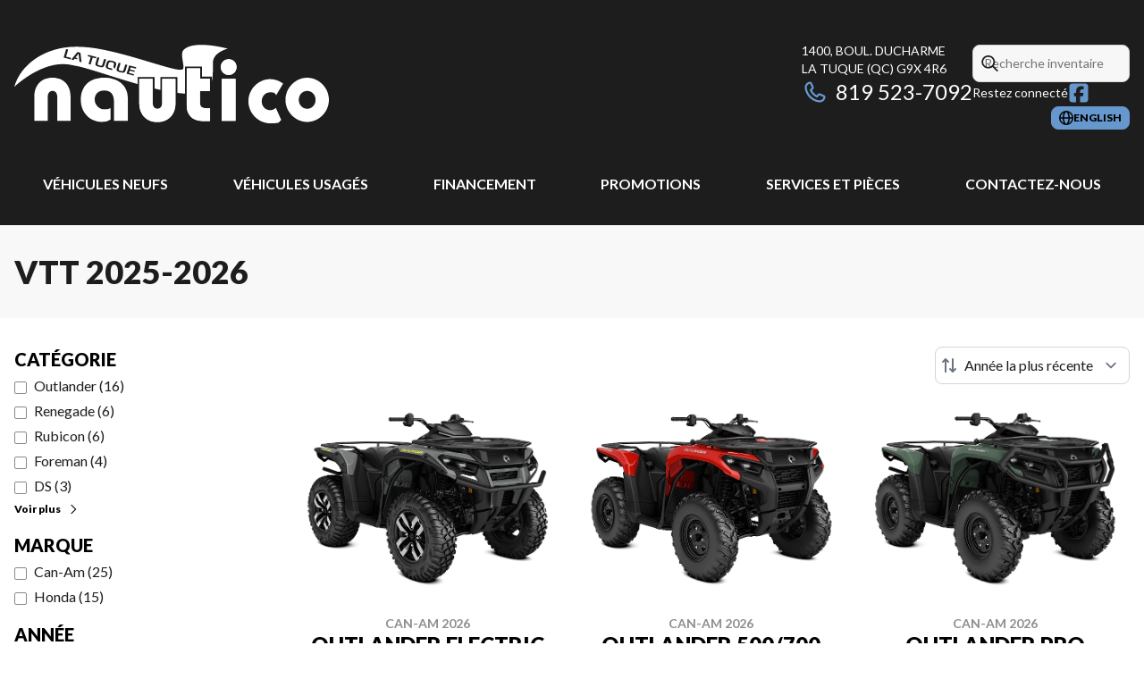

--- FILE ---
content_type: text/html
request_url: https://www.nauticolatuque.com/fr/neuf/vtt/
body_size: 34174
content:
<!DOCTYPE html><!--YvMAWSvFanX_fYUibqx5n--><html lang="fr-CA" class=""><head><meta charSet="utf-8"/><link rel="preconnect" href="/" crossorigin=""/><meta name="viewport" content="width=device-width, initial-scale=1"/><link rel="preload" as="image" imageSrcSet="https://cdn.powergo.ca/media/catalog/2025/34/cde777b3a3754ca19472b3cca7510583_81c2a9c412fc4ca7892c0d472e3847cc_800/can-am-outlander-electric-47-ch-granite-grey-2026-0.webp 768w, https://cdn.powergo.ca/media/catalog/2025/34/cde777b3a3754ca19472b3cca7510583_81c2a9c412fc4ca7892c0d472e3847cc_1000/can-am-outlander-electric-47-ch-granite-grey-2026-0.webp 1280w, https://cdn.powergo.ca/media/catalog/2025/34/cde777b3a3754ca19472b3cca7510583_81c2a9c412fc4ca7892c0d472e3847cc_1000/can-am-outlander-electric-47-ch-granite-grey-2026-0.webp 1536w, https://cdn.powergo.ca/media/catalog/2025/34/cde777b3a3754ca19472b3cca7510583_81c2a9c412fc4ca7892c0d472e3847cc_1000/can-am-outlander-electric-47-ch-granite-grey-2026-0.webp 1920w" imageSizes="(min-width: 800px) 800px, 100vw"/><link rel="preload" as="image" imageSrcSet="https://cdn.powergo.ca/media/catalog/2025/34/e11cf1eae5d54e458ad8a492cecf5a8f_81c2a9c412fc4ca7892c0d472e3847cc_800/can-am-outlander-2wd-500-legion-red-2026-0.webp 768w, https://cdn.powergo.ca/media/catalog/2025/34/e11cf1eae5d54e458ad8a492cecf5a8f_81c2a9c412fc4ca7892c0d472e3847cc_1000/can-am-outlander-2wd-500-legion-red-2026-0.webp 1280w, https://cdn.powergo.ca/media/catalog/2025/34/e11cf1eae5d54e458ad8a492cecf5a8f_81c2a9c412fc4ca7892c0d472e3847cc_1000/can-am-outlander-2wd-500-legion-red-2026-0.webp 1536w, https://cdn.powergo.ca/media/catalog/2025/34/e11cf1eae5d54e458ad8a492cecf5a8f_81c2a9c412fc4ca7892c0d472e3847cc_1000/can-am-outlander-2wd-500-legion-red-2026-0.webp 1920w" imageSizes="(min-width: 800px) 800px, 100vw"/><link rel="preload" as="image" imageSrcSet="https://cdn.powergo.ca/media/catalog/2025/34/5f11e4732f3f40d78a2ab838fb04e89b_81c2a9c412fc4ca7892c0d472e3847cc_800/can-am-outlander-pro-hd5-compass-green-2026-0.webp 768w, https://cdn.powergo.ca/media/catalog/2025/34/5f11e4732f3f40d78a2ab838fb04e89b_81c2a9c412fc4ca7892c0d472e3847cc_1000/can-am-outlander-pro-hd5-compass-green-2026-0.webp 1280w, https://cdn.powergo.ca/media/catalog/2025/34/5f11e4732f3f40d78a2ab838fb04e89b_81c2a9c412fc4ca7892c0d472e3847cc_1000/can-am-outlander-pro-hd5-compass-green-2026-0.webp 1536w, https://cdn.powergo.ca/media/catalog/2025/34/5f11e4732f3f40d78a2ab838fb04e89b_81c2a9c412fc4ca7892c0d472e3847cc_1000/can-am-outlander-pro-hd5-compass-green-2026-0.webp 1920w" imageSizes="(min-width: 800px) 800px, 100vw"/><link rel="stylesheet" href="/_next/static/chunks/8fd24cdcc038ec12.css" data-precedence="next"/><link rel="stylesheet" href="/_next/static/chunks/c39618017d1125d6.css" data-precedence="next"/><link rel="stylesheet" href="/_next/static/chunks/8842379f99566b52.css" data-precedence="next"/><link rel="stylesheet" href="/_next/static/chunks/df408e66dc726fb3.css" data-precedence="next"/><link rel="stylesheet" href="/_next/static/chunks/9210b35d722d35b4.css" data-precedence="next"/><link rel="preload" as="script" fetchPriority="low" href="/_next/static/chunks/3cff016b19a2035e.js"/><script src="/_next/static/chunks/8fe84898b697f1b2.js" async=""></script><script src="/_next/static/chunks/0e4889d356df2fcb.js" async=""></script><script src="/_next/static/chunks/ca3903e0189f857d.js" async=""></script><script src="/_next/static/chunks/turbopack-a25eb058b178031f.js" async=""></script><script src="/_next/static/chunks/ff1a16fafef87110.js" async=""></script><script src="/_next/static/chunks/7dd66bdf8a7e5707.js" async=""></script><script src="/_next/static/chunks/05c08c33f311058e.js" async=""></script><script src="/_next/static/chunks/267ef4e5164cba05.js" async=""></script><script src="/_next/static/chunks/7f9476b8eb90385b.js" async=""></script><script src="/_next/static/chunks/0b8cb88edced207e.js" async=""></script><script src="/_next/static/chunks/aa4a2bdd1df3518c.js" async=""></script><script src="/_next/static/chunks/c03636de1427e690.js" async=""></script><script src="/_next/static/chunks/e98e6f817134bbc1.js" async=""></script><script src="/_next/static/chunks/aed3838878c4ab92.js" async=""></script><script src="/_next/static/chunks/a28d3938814d5161.js" async=""></script><link rel="preload" href="/pg-utility.js" as="script"/><meta property="og:price:currency" content="CAD"/><title>VTT neufs | Nautico La Tuque</title><meta name="description" content="Parcourez nos options de VTT 2025-2026 de qualité chez Nautico La Tuque à La Tuque. Découvrez nos nouveaux modèles !"/><link rel="manifest" href="/manifest.webmanifest"/><link rel="canonical" href="https://www.nauticolatuque.com/fr/neuf/vtt/"/><link rel="alternate" hrefLang="fr-CA" href="https://www.nauticolatuque.com/fr/neuf/vtt/"/><link rel="alternate" hrefLang="en-CA" href="https://www.nauticolatuque.com/en/new/atv/"/><meta property="og:title" content="VTT neufs | Nautico La Tuque"/><meta property="og:description" content="Parcourez nos options de VTT 2025-2026 de qualité chez Nautico La Tuque à La Tuque. Découvrez nos nouveaux modèles !"/><meta property="og:url" content="https://www.nauticolatuque.com/fr/neuf/vtt/"/><meta property="og:locale" content="fr_CA"/><meta property="og:type" content="website"/><meta name="twitter:card" content="summary"/><meta name="twitter:title" content="VTT neufs | Nautico La Tuque"/><meta name="twitter:description" content="Parcourez nos options de VTT 2025-2026 de qualité chez Nautico La Tuque à La Tuque. Découvrez nos nouveaux modèles !"/><link rel="icon" href="/favicon.ico?favicon.2e8e4228.ico" sizes="256x256" type="image/x-icon"/><link rel="icon" href="/icon.svg?icon.307c5eda.svg" sizes="any" type="image/svg+xml"/><link rel="icon" href="/icon1.png?icon1.21becb97.png" sizes="192x192" type="image/png"/><link rel="icon" href="/icon2.png?icon2.93812bbb.png" sizes="512x512" type="image/png"/><link rel="apple-touch-icon" href="/apple-icon.png?apple-icon.a228ad3a.png" sizes="180x180" type="image/png"/><script src="/_next/static/chunks/a6dad97d9634a72d.js" noModule=""></script></head><body><div hidden=""><!--$--><!--/$--></div><script type="application/ld+json">{"@context":"https://schema.org","@graph":[{"@type":"WebSite","@id":"https://www.nauticolatuque.com/fr/#website","url":"https://www.nauticolatuque.com/fr/","name":"Nautico La Tuque"},{"@type":"WebPage","@id":"https://www.nauticolatuque.com/fr/neuf/vtt/#webpage","url":"https://www.nauticolatuque.com/fr/neuf/vtt/","inLanguage":"fr-CA","name":"VTT neufs | Nautico La Tuque","isPartOf":{"@id":"https://www.nauticolatuque.com/fr/#website"},"datePublished":"2026-01-19T16:48:34.751Z","dateModified":"2026-01-19T16:48:34.751Z"}]}</script><script type="application/ld+json">{"@context":"https://schema.org","@graph":[{"@type":"LocalBusiness","@id":"https://www.nauticolatuque.com/fr/#localbusiness","name":"Nautico La Tuque","image":"https://cdn.powergo.ca/media/logo/nautico_la_tuque/nautico_la_tuque_logo_nautico.svg","description":"Nautico La Tuque","url":"https://www.nauticolatuque.com/fr/","sameAs":["https://www.facebook.com/Nauticolatuque"],"telephone":"+18195237092","address":{"@type":"PostalAddress","streetAddress":"1400, boul. Ducharme","addressLocality":"La Tuque","addressRegion":"Québec","postalCode":"G9X 4R6","addressCountry":"CA"},"contactPoint":[{"@type":"ContactPoint","telephone":"+18195237092","contactType":"Téléphone"}],"department":[{"@type":"LocalBusiness","name":"Nautico La Tuque - Général","image":"https://cdn.powergo.ca/media/logo/nautico_la_tuque/nautico_la_tuque_logo_nautico.svg","telephone":"+18195237092","address":{"@type":"PostalAddress","streetAddress":"1400, boul. Ducharme","addressLocality":"La Tuque","addressRegion":"Québec","postalCode":"G9X 4R6","addressCountry":"CA"},"openingHoursSpecification":[{"@type":"OpeningHoursSpecification","dayOfWeek":"https://schema.org/Monday","opens":"08:30","closes":"17:30"},{"@type":"OpeningHoursSpecification","dayOfWeek":"https://schema.org/Tuesday","opens":"08:30","closes":"17:30"},{"@type":"OpeningHoursSpecification","dayOfWeek":"https://schema.org/Wednesday","opens":"08:30","closes":"17:30"},{"@type":"OpeningHoursSpecification","dayOfWeek":"https://schema.org/Thursday","opens":"08:30","closes":"17:30"},{"@type":"OpeningHoursSpecification","dayOfWeek":"https://schema.org/Friday","opens":"08:30","closes":"17:30"},{"@type":"OpeningHoursSpecification","dayOfWeek":"https://schema.org/Saturday","opens":"09:00","closes":"12:00"},{"@type":"OpeningHoursSpecification","dayOfWeek":"https://schema.org/Sunday","opens":"00:00","closes":"00:00"}]}]}]}</script><div id="tagging" data-tagging-wrapper="true"><header class="relative z-[999999990] md:z-auto"><div class="pg-header pg-header-desktop relative z-40 hidden w-full flex-col items-center justify-center gap-2.5 py-4 md:z-50 md:inline-flex bg-layout"><div class="container inline-flex h-40 items-center justify-between gap-5 self-stretch px-4"><a aria-label="Nautico La Tuque" class="pg-logo" href="/fr/"><div class="contents"><svg class="h-[135px] max-w-[300px] lg:max-w-[500px]"  xmlns="http://www.w3.org/2000/svg" viewBox="0 0 531.4 203.6"><path style="fill:#fff" d="M233.7 130c0 6.1 3.1 10 8.1 10s8-3.8 8-10V89.3h22.5V130c0 18.4-10.7 32.2-30.6 32.2s-30.6-13.8-30.6-32.2V89.3h22.5V130Zm96.7-41.3v21.4h-16.7v19c0 8.2 2.9 9.7 12 10 1.6 0 3.4-.1 5-.3v21.7h-13.2c-17.9 0-26.3-12-26.3-25.5V71.8h22.7v17h16.5Zm31.7-32.5c7.5 0 13.3 5.7 13.3 13.3s-5.9 13.3-13.3 13.3-13.3-5.7-13.3-13.3 5.9-13.3 13.3-13.3m11.7 104.2h-23.4V89.3h23.4zm-339.9 0v-40.7c0-18.4 10.7-32.2 30.6-32.2s30.6 13.8 30.6 32.2v40.7H72.6v-40.7c0-6.1-3.1-10-8-10s-8.1 3.8-8.1 10v40.7H34Zm134.5 0v-32.8c0-12.6-5.9-18.7-16.5-18.7s-16.1 6.6-16.1 15.5 7.9 16.4 15.5 16.4 8.6-1 11.3-2.1V158c-4.4 3.1-9.4 4.1-16 4.1-14.9 0-34.3-12.7-34.3-37.2s16.4-37.5 39.1-37.5 40.4 12 40.4 34.5v38.4h-23.4Z"/><path style="fill:#fff" d="M233.7 130c0 6.1 3.1 10 8.1 10s8-3.8 8-10V89.3h22.5V130c0 18.4-10.7 32.2-30.6 32.2s-30.6-13.8-30.6-32.2V89.3h22.5V130Zm96.7-41.3v21.4h-16.7v19c0 8.2 2.9 9.7 12 10 1.6 0 3.4-.1 5-.3v21.7h-13.2c-17.9 0-26.3-12-26.3-25.5V71.8h22.7v17h16.5Zm31.7-32.5c7.5 0 13.3 5.7 13.3 13.3s-5.9 13.3-13.3 13.3-13.3-5.7-13.3-13.3 5.9-13.3 13.3-13.3m11.7 104.2h-23.4V89.3h23.4zm120.9-72.9c19.6 0 36.7 16.8 36.7 37.3s-17.1 37.3-36.7 37.3-36.7-16.8-36.7-37.3 17.1-37.3 36.7-37.3m0 52.4c8.2 0 14.2-6.9 14.2-15.1s-6-15.1-14.2-15.1-14.2 6.9-14.2 15.1 6 15.1 14.2 15.1m-53-1.5c-2.5 2.4-5.8 3.9-9.6 3.9-8.2 0-14.2-6.9-14.2-15.1s6-15.1 14.2-15.1 7.9 1.8 10.4 4.7L454 97.4c-6.2-4.8-13.8-7.6-21.9-7.6-19.6 0-36.7 16.8-36.7 37.3s17.1 37.3 36.7 37.3 13.2-2 18.8-5.5l-9.2-20.7Z"/><path style="fill:#fff" d="M360.5 38.4s-56.1-15.5-74 1.6c-8.1 5.7 3.2 31.7-2.4 33.3-8.6 7.2-108.3-35-168.5-37.8q-4.8-.3-12-.3C53.2 35.2 11 64 .1 102.6h.2s49.8-48.2 98-36.3c1.5.4 3 .6 4.5.9 17.9 2.8 61.3 18.4 105.4 30.9V86.2h28.7v19.5c3.4.8 6.7 1.6 10 2.3V86.2h28.7v26.9c4.4.6 8.7 1 12.8 1.2V68.6h28.8v17h16.5v7.7c1.4-6.6 2.1-16.5 1.8-32.1.8-17.1 25.2-22.8 25.2-22.8ZM95.3 56.5l-11.9-3.1L87.5 39l3.5.9-3.5 12 8.4 2.2-.7 2.4Zm14.7 3.8-1.4-13.5-5.3 6.6 3.1.8.2 2.2-4.7-1.2-1.9 2.5-3.6-.9L106.6 44l5.1 1.3 1.9 15.9-3.5-.9Zm18.9 4.9-3.4-.9 3.6-11.8-5.2-1.3.7-2.4 13.9 3.6-.7 2.4-5.3-1.4zm21.3 4q-1.05.6-2.7.6c-.7 0-2.1-.3-4.2-.8-2.6-.7-3.8-1.1-4.7-1.7-1.7-1.1-2-2.3-1.2-4.9l2.9-9.6 3.4.9-2.9 9.6c-.6 2.1-.2 2.5 3.3 3.4s4 .7 4.7-1.5l2.9-9.5 3.4.9-2.9 9.4c-.5 1.7-1.1 2.6-2 3.1Zm21.9-4.3c0 .7-.3 1.5-.9 3.5-.8 2.5-1.1 3.2-1.6 4l-2.3-3.4v-.2l.4-1.4c.5-1.6.8-2.6.8-3 0-.9-.1-1.5-.7-1.9-.5-.3-1.2-.6-3.2-1.1-2.1-.6-2.9-.6-3.6-.3s-1.2 1-1.7 2.4l-.7 2.3c-.6 2-.7 2.6-.6 3.3.2 1 .8 1.3 4.3 2.2 1.2.3 1.7.4 2.3.3l1.7 2.6c-1.2.2-2.7 0-5.2-.7-3.9-1-5.4-1.7-6.1-3.1-.8-1.3-.8-2.5.3-5.7 1.2-3.7 1.6-4.7 2.8-5.6 1-.7 2.3-1 3.8-.8.8 0 2.2.4 3.8.8 2.5.7 3.7 1.1 4.6 1.7 1.4 1 2 2.2 1.8 4Zm13.8 13.5q-1.05.6-2.7.6c-.7 0-2.1-.3-4.2-.8-2.6-.7-3.7-1.1-4.6-1.7-1.7-1.1-2-2.3-1.2-4.9l3-9.5 3.4.9-3 9.5c-.6 2-.2 2.5 3.2 3.4s4 .7 4.7-1.5l3-9.4 3.4.9-3 9.4c-.5 1.7-1.1 2.6-2 3.1m19.3-6.3-8.6-2.2-1.2 3.6 8.2 2.1-.6 2-8.1-2.1-1.3 3.9 8.7 2.2-.7 2.2-12-3.1 4.5-14 12 3.1-.7 2.2Z"/></svg></div></a><div class="pg-toolbar inline-flex flex-col items-end justify-center gap-4"><div class="inline-flex w-full items-center justify-between gap-2 text-xs lg:gap-6 lg:text-sm"><div class="pg-header-address w-44 text-white lg:w-auto"><a target="_blank" rel="noopener" class="pg-dealer-address uppercase hover:text-primary" data-tagging="directions" href="https://www.google.com/maps/dir//Nautico+La+Tuque,+1400+Bd+Ducharme,+La+Tuque,+QC+G9X+4R6/@47.4110251,-72.7919453,14.5z/data=!4m8!4m7!1m0!1m5!1m1!1s0x4cc6b2a700000001:0x63790e615bb38384!2m2!1d-72.7847">1400, boul. Ducharme<br/>La Tuque<!-- --> <!-- -->(QC)<!-- --> <!-- -->G9X 4R6<br/></a><a class="pg-dealer-phone text-lg hover:text-primary lg:text-2xl" data-tagging="phone" data-tagging-value="general" href="tel:+18195237092"><svg viewBox="0 0 512 512" xmlns="http://www.w3.org/2000/svg" role="img" aria-hidden="true" focusable="false" data-prefix="far" data-icon="phone" class="svg-inline--fa fa-phone mr-2 text-primary"><path fill="currentColor" d="M112.8 10.9c27.3-9.1 57 3.9 68.9 30l39.7 87.3c10.6 23.4 4 51-16 67.1l-24.2 19.3c25.5 50 65.5 91.4 114.4 118.8l21.2-26.6c16.1-20.1 43.7-26.7 67.1-16l87.3 39.7c26.2 11.9 39.1 41.6 30 68.9-20.7 62.3-83.7 116.2-160.9 102.6-173.7-30.6-299.6-156.5-330.2-330.2-13.6-77.2 40.4-140.1 102.6-160.9zm25.2 49.9c-1.7-3.8-6-5.7-10-4.4-45.2 15.1-79.1 58.6-70.5 107 27.1 153.8 137.4 264.2 291.2 291.3 48.4 8.5 91.9-25.3 107-70.5 1.3-4-.6-8.3-4.4-10L364 334.4c-3.4-1.5-7.4-.6-9.7 2.3l-33.5 41.9c-7 8.7-19 11.5-29 6.7-72.5-34.4-130.5-94.3-162.4-168.2-4.3-9.9-1.4-21.5 7-28.2l38.9-31.1c2.9-2.3 3.9-6.3 2.3-9.7L137.9 60.7z"></path></svg>819 523-7092</a></div><div class="pg-header-toolbar inline-flex flex-col items-start justify-center gap-2"><form class="pg-header-search relative w-full text-sm"><svg viewBox="0 0 512 512" xmlns="http://www.w3.org/2000/svg" role="img" aria-hidden="true" focusable="false" data-prefix="far" data-icon="magnifying-glass" class="svg-inline--fa fa-magnifying-glass absolute left-2 top-3 text-lg"><path fill="currentColor" d="M368 208a160 160 0 1 0 -320 0 160 160 0 1 0 320 0zM337.1 371.1C301.7 399.2 256.8 416 208 416 93.1 416 0 322.9 0 208S93.1 0 208 0 416 93.1 416 208c0 48.8-16.8 93.7-44.9 129.1L505 471c9.4 9.4 9.4 24.6 0 33.9s-24.6 9.4-33.9 0L337.1 371.1z"></path></svg><input type="text" class="form-input !py-2.5 !ps-8" placeholder="Recherche inventaire" value=""/></form><div class="pg-dealer-socials inline-flex items-center justify-start gap-2 text-white"><span class="">Restez connecté</span><a target="_blank" rel="noopener" aria-label="Facebook" href="https://www.facebook.com/Nauticolatuque"><div class="contents"><svg class="size-6 fill-primary"  xmlns="http://www.w3.org/2000/svg" viewBox="0 0 448 512"><!--!Font Awesome Free 6.7.1 by @fontawesome - https://fontawesome.com License - https://fontawesome.com/license/free Copyright 2024 Fonticons, Inc.--><path d="M64 32C28.7 32 0 60.7 0 96V416c0 35.3 28.7 64 64 64h98.2V334.2H109.4V256h52.8V222.3c0-87.1 39.4-127.5 125-127.5c16.2 0 44.2 3.2 55.7 6.4V172c-6-.6-16.5-1-29.6-1c-42 0-58.2 15.9-58.2 57.2V256h83.6l-14.4 78.2H255V480H384c35.3 0 64-28.7 64-64V96c0-35.3-28.7-64-64-64H64z"/></svg></div></a></div></div></div><div class="pg-toolbar-buttons inline-flex items-center justify-end gap-2 self-stretch"><a href="/en/new/atv/" class="btn-primary-sm"><svg viewBox="0 0 512 512" xmlns="http://www.w3.org/2000/svg" role="img" aria-hidden="true" focusable="false" data-prefix="far" data-icon="globe" class="svg-inline--fa fa-globe"><path fill="currentColor" d="M303.2 413c-21.5 43.7-41.4 51-47.2 51s-25.7-7.3-47.2-51c-17-34.5-29.2-81.6-32.1-133l158.6 0c-3 51.5-15.2 98.6-32.1 133zm32.1-181l-158.6 0c3-51.5 15.2-98.6 32.1-133 21.5-43.7 41.4-51 47.2-51s25.7 7.3 47.2 51c17 34.5 29.2 81.6 32.1 133zm48.1 48l79.2 0c-8.6 74.6-56.7 137.3-122.8 166.4 24-42.8 40.3-102.4 43.6-166.4zm79.2-48l-79.2 0c-3.3-64-19.6-123.6-43.6-166.4 66.1 29.2 114.2 91.8 122.8 166.4zm-334 0l-79.2 0c8.6-74.6 56.7-137.3 122.8-166.4-24 42.8-40.3 102.4-43.6 166.4zM49.4 280l79.2 0c3.3 64 19.6 123.6 43.6 166.4-66.1-29.2-114.2-91.8-122.8-166.4zM256 512a256 256 0 1 0 0-512 256 256 0 1 0 0 512z"></path></svg><span>english</span></a></div></div></div><div class="pg-menu container inline-flex flex-col items-center justify-center gap-2.5 py-2.5 text-center"><nav class="w-full"><ol class="inline-flex w-full items-start justify-between gap-4 self-stretch px-8 text-base text-white lg:gap-2"><li class="group relative py-2"><a class="font-bold uppercase transition-colors duration-200 hover:text-primary" href="/fr/inventaire-neuf/">Véhicules neufs</a><ol class="pointer-events-none invisible absolute left-1/2 top-full z-50 w-48 -translate-x-1/2 -translate-y-2 flex-col items-start justify-start divide-y divide-neutral-300 rounded-lg border bg-white px-4 py-2 text-left text-base text-main-color-300 opacity-0 transition-all duration-200 ease-in-out group-hover:pointer-events-auto group-hover:visible group-hover:translate-y-0 group-hover:opacity-100 dark:divide-primary dark:bg-black"><li class="w-full"><a class="block w-full py-2" href="/fr/inventaire-neuf/">Inventaire complet</a></li><li class="w-full"><a class="block w-full py-2" href="/fr/neuf/motocyclette/inventaire/">Motocyclettes</a></li><li class="w-full"><a class="block w-full py-2" href="/fr/neuf/vtt/inventaire/">VTT</a></li><li class="w-full"><a class="block w-full py-2" href="/fr/neuf/vtt/inventaire/?category=Côtes-à-côtes">Côte-à-côte</a></li><li class="w-full"><a class="block w-full py-2" href="/fr/neuf/motomarine/inventaire/">Motomarines</a></li><li class="w-full"><a class="block w-full py-2" href="/fr/neuf/bateau/inventaire/">Bateaux</a></li><li class="w-full"><a class="block w-full py-2" href="/fr/neuf/remorque/inventaire/">Remorques</a></li><li class="w-full"><a class="block w-full py-2" href="/fr/neuf/equipement-mecanique/inventaire/">Équipement mécanique</a></li><li class="w-full"><a class="block w-full py-2" href="/fr/neuf/motoneige/inventaire/">Motoneiges</a></li><li class="w-full"><a href="/fr/shop-brp/can-am/" class="block w-full py-2">Can-Am®</a></li><li class="w-full"><a href="/fr/shop-brp/sea-doo/" class="block w-full py-2">Motomarines Sea-Doo®</a></li><li class="w-full"><a href="/fr/shop-brp/ski-doo/" class="block w-full py-2">Motoneiges Ski-Doo®</a></li><li class="w-full"><a href="/fr/shop-brp/lynx/" class="block w-full py-2">Motoneiges Lynx®</a></li><li class="w-full"><a class="block w-full py-2" href="/fr/neuf/">Collection complète</a></li></ol></li><li class="group relative py-2"><a class="font-bold uppercase transition-colors duration-200 hover:text-primary" href="/fr/usage/">Véhicules usagés</a></li><li class="group relative py-2"><a class="font-bold uppercase transition-colors duration-200 hover:text-primary" href="/fr/financement/">Financement</a></li><li class="group relative py-2"><a class="font-bold uppercase transition-colors duration-200 hover:text-primary" href="/fr/promotions/">Promotions</a></li><li class="group relative py-2"><a class="font-bold uppercase transition-colors duration-200 hover:text-primary" href="/fr/service-entretien/">Services et pièces</a><ol class="pointer-events-none invisible absolute left-1/2 top-full z-50 w-48 -translate-x-1/2 -translate-y-2 flex-col items-start justify-start divide-y divide-neutral-300 rounded-lg border bg-white px-4 py-2 text-left text-base text-main-color-300 opacity-0 transition-all duration-200 ease-in-out group-hover:pointer-events-auto group-hover:visible group-hover:translate-y-0 group-hover:opacity-100 dark:divide-primary dark:bg-black"><li class="w-full"><a class="block w-full py-2" href="/fr/service-entretien/">Entretien</a></li><li class="w-full"><a class="block w-full py-2" href="/fr/pieces/">Pièces et accessoires</a></li><li class="w-full"><a target="_blank" rel="noopener" class="block w-full py-2" href="https://onlinemicrofiche.com/nauticolatuque/showmodel">Microfiches</a></li></ol></li><li class="group relative py-2"><a class="font-bold uppercase transition-colors duration-200 hover:text-primary" href="/fr/contact/">Contactez-nous</a><ol class="pointer-events-none invisible absolute left-1/2 top-full z-50 w-48 -translate-x-1/2 -translate-y-2 flex-col items-start justify-start divide-y divide-neutral-300 rounded-lg border bg-white px-4 py-2 text-left text-base text-main-color-300 opacity-0 transition-all duration-200 ease-in-out group-hover:pointer-events-auto group-hover:visible group-hover:translate-y-0 group-hover:opacity-100 dark:divide-primary dark:bg-black"><li class="w-full"><a class="block w-full py-2" href="/fr/contact/">Contactez-nous</a></li><li class="w-full"><a class="block w-full py-2" href="/fr/blogue/">Blogue</a></li></ol></li></ol></nav></div></div><div class="relative z-50 md:z-40 bg-layout"><div class="pg-header pg-header-mobile z-50 inline-flex h-28 w-full flex-col items-center justify-center gap-2.5 px-8 py-2.5 md:hidden"><div class="inline-flex items-center justify-between gap-4 self-stretch py-4"><a aria-label="Nautico La Tuque" class="pg-logo" href="/fr/"><div class="contents"><svg class="h-16 max-w-full"  xmlns="http://www.w3.org/2000/svg" viewBox="0 0 531.4 203.6"><path style="fill:#fff" d="M233.7 130c0 6.1 3.1 10 8.1 10s8-3.8 8-10V89.3h22.5V130c0 18.4-10.7 32.2-30.6 32.2s-30.6-13.8-30.6-32.2V89.3h22.5V130Zm96.7-41.3v21.4h-16.7v19c0 8.2 2.9 9.7 12 10 1.6 0 3.4-.1 5-.3v21.7h-13.2c-17.9 0-26.3-12-26.3-25.5V71.8h22.7v17h16.5Zm31.7-32.5c7.5 0 13.3 5.7 13.3 13.3s-5.9 13.3-13.3 13.3-13.3-5.7-13.3-13.3 5.9-13.3 13.3-13.3m11.7 104.2h-23.4V89.3h23.4zm-339.9 0v-40.7c0-18.4 10.7-32.2 30.6-32.2s30.6 13.8 30.6 32.2v40.7H72.6v-40.7c0-6.1-3.1-10-8-10s-8.1 3.8-8.1 10v40.7H34Zm134.5 0v-32.8c0-12.6-5.9-18.7-16.5-18.7s-16.1 6.6-16.1 15.5 7.9 16.4 15.5 16.4 8.6-1 11.3-2.1V158c-4.4 3.1-9.4 4.1-16 4.1-14.9 0-34.3-12.7-34.3-37.2s16.4-37.5 39.1-37.5 40.4 12 40.4 34.5v38.4h-23.4Z"/><path style="fill:#fff" d="M233.7 130c0 6.1 3.1 10 8.1 10s8-3.8 8-10V89.3h22.5V130c0 18.4-10.7 32.2-30.6 32.2s-30.6-13.8-30.6-32.2V89.3h22.5V130Zm96.7-41.3v21.4h-16.7v19c0 8.2 2.9 9.7 12 10 1.6 0 3.4-.1 5-.3v21.7h-13.2c-17.9 0-26.3-12-26.3-25.5V71.8h22.7v17h16.5Zm31.7-32.5c7.5 0 13.3 5.7 13.3 13.3s-5.9 13.3-13.3 13.3-13.3-5.7-13.3-13.3 5.9-13.3 13.3-13.3m11.7 104.2h-23.4V89.3h23.4zm120.9-72.9c19.6 0 36.7 16.8 36.7 37.3s-17.1 37.3-36.7 37.3-36.7-16.8-36.7-37.3 17.1-37.3 36.7-37.3m0 52.4c8.2 0 14.2-6.9 14.2-15.1s-6-15.1-14.2-15.1-14.2 6.9-14.2 15.1 6 15.1 14.2 15.1m-53-1.5c-2.5 2.4-5.8 3.9-9.6 3.9-8.2 0-14.2-6.9-14.2-15.1s6-15.1 14.2-15.1 7.9 1.8 10.4 4.7L454 97.4c-6.2-4.8-13.8-7.6-21.9-7.6-19.6 0-36.7 16.8-36.7 37.3s17.1 37.3 36.7 37.3 13.2-2 18.8-5.5l-9.2-20.7Z"/><path style="fill:#fff" d="M360.5 38.4s-56.1-15.5-74 1.6c-8.1 5.7 3.2 31.7-2.4 33.3-8.6 7.2-108.3-35-168.5-37.8q-4.8-.3-12-.3C53.2 35.2 11 64 .1 102.6h.2s49.8-48.2 98-36.3c1.5.4 3 .6 4.5.9 17.9 2.8 61.3 18.4 105.4 30.9V86.2h28.7v19.5c3.4.8 6.7 1.6 10 2.3V86.2h28.7v26.9c4.4.6 8.7 1 12.8 1.2V68.6h28.8v17h16.5v7.7c1.4-6.6 2.1-16.5 1.8-32.1.8-17.1 25.2-22.8 25.2-22.8ZM95.3 56.5l-11.9-3.1L87.5 39l3.5.9-3.5 12 8.4 2.2-.7 2.4Zm14.7 3.8-1.4-13.5-5.3 6.6 3.1.8.2 2.2-4.7-1.2-1.9 2.5-3.6-.9L106.6 44l5.1 1.3 1.9 15.9-3.5-.9Zm18.9 4.9-3.4-.9 3.6-11.8-5.2-1.3.7-2.4 13.9 3.6-.7 2.4-5.3-1.4zm21.3 4q-1.05.6-2.7.6c-.7 0-2.1-.3-4.2-.8-2.6-.7-3.8-1.1-4.7-1.7-1.7-1.1-2-2.3-1.2-4.9l2.9-9.6 3.4.9-2.9 9.6c-.6 2.1-.2 2.5 3.3 3.4s4 .7 4.7-1.5l2.9-9.5 3.4.9-2.9 9.4c-.5 1.7-1.1 2.6-2 3.1Zm21.9-4.3c0 .7-.3 1.5-.9 3.5-.8 2.5-1.1 3.2-1.6 4l-2.3-3.4v-.2l.4-1.4c.5-1.6.8-2.6.8-3 0-.9-.1-1.5-.7-1.9-.5-.3-1.2-.6-3.2-1.1-2.1-.6-2.9-.6-3.6-.3s-1.2 1-1.7 2.4l-.7 2.3c-.6 2-.7 2.6-.6 3.3.2 1 .8 1.3 4.3 2.2 1.2.3 1.7.4 2.3.3l1.7 2.6c-1.2.2-2.7 0-5.2-.7-3.9-1-5.4-1.7-6.1-3.1-.8-1.3-.8-2.5.3-5.7 1.2-3.7 1.6-4.7 2.8-5.6 1-.7 2.3-1 3.8-.8.8 0 2.2.4 3.8.8 2.5.7 3.7 1.1 4.6 1.7 1.4 1 2 2.2 1.8 4Zm13.8 13.5q-1.05.6-2.7.6c-.7 0-2.1-.3-4.2-.8-2.6-.7-3.7-1.1-4.6-1.7-1.7-1.1-2-2.3-1.2-4.9l3-9.5 3.4.9-3 9.5c-.6 2-.2 2.5 3.2 3.4s4 .7 4.7-1.5l3-9.4 3.4.9-3 9.4c-.5 1.7-1.1 2.6-2 3.1m19.3-6.3-8.6-2.2-1.2 3.6 8.2 2.1-.6 2-8.1-2.1-1.3 3.9 8.7 2.2-.7 2.2-12-3.1 4.5-14 12 3.1-.7 2.2Z"/></svg></div></a><div class="flex items-center justify-end gap-4 text-primary"><nav id="mobile-menu-container"><button class="relative text-4xl" aria-label="Menu"><svg viewBox="0 0 448 512" xmlns="http://www.w3.org/2000/svg" role="img" aria-hidden="true" focusable="false" data-prefix="far" data-icon="bars" class="svg-inline--fa fa-bars"><path fill="currentColor" d="M0 88C0 74.7 10.7 64 24 64l400 0c13.3 0 24 10.7 24 24s-10.7 24-24 24L24 112C10.7 112 0 101.3 0 88zM0 256c0-13.3 10.7-24 24-24l400 0c13.3 0 24 10.7 24 24s-10.7 24-24 24L24 280c-13.3 0-24-10.7-24-24zM448 424c0 13.3-10.7 24-24 24L24 448c-13.3 0-24-10.7-24-24s10.7-24 24-24l400 0c13.3 0 24 10.7 24 24z"></path></svg></button><div class="fixed inset-0 z-50 flex h-dvh -translate-x-full flex-col bg-gradient-to-b from-layout to-layout-950 px-8 py-4 text-base text-white transition-all duration-300 ease-out -translate-x-full"><div class="flex items-center justify-between gap-4 border-b border-slate-500/40 pb-4 text-right text-2xl"><div><a class="text-2xl" aria-label="Accueil" href="/fr/"><div class="contents"><svg class="h-16 max-w-full"  xmlns="http://www.w3.org/2000/svg" viewBox="0 0 531.4 203.6"><path style="fill:#fff" d="M233.7 130c0 6.1 3.1 10 8.1 10s8-3.8 8-10V89.3h22.5V130c0 18.4-10.7 32.2-30.6 32.2s-30.6-13.8-30.6-32.2V89.3h22.5V130Zm96.7-41.3v21.4h-16.7v19c0 8.2 2.9 9.7 12 10 1.6 0 3.4-.1 5-.3v21.7h-13.2c-17.9 0-26.3-12-26.3-25.5V71.8h22.7v17h16.5Zm31.7-32.5c7.5 0 13.3 5.7 13.3 13.3s-5.9 13.3-13.3 13.3-13.3-5.7-13.3-13.3 5.9-13.3 13.3-13.3m11.7 104.2h-23.4V89.3h23.4zm-339.9 0v-40.7c0-18.4 10.7-32.2 30.6-32.2s30.6 13.8 30.6 32.2v40.7H72.6v-40.7c0-6.1-3.1-10-8-10s-8.1 3.8-8.1 10v40.7H34Zm134.5 0v-32.8c0-12.6-5.9-18.7-16.5-18.7s-16.1 6.6-16.1 15.5 7.9 16.4 15.5 16.4 8.6-1 11.3-2.1V158c-4.4 3.1-9.4 4.1-16 4.1-14.9 0-34.3-12.7-34.3-37.2s16.4-37.5 39.1-37.5 40.4 12 40.4 34.5v38.4h-23.4Z"/><path style="fill:#fff" d="M233.7 130c0 6.1 3.1 10 8.1 10s8-3.8 8-10V89.3h22.5V130c0 18.4-10.7 32.2-30.6 32.2s-30.6-13.8-30.6-32.2V89.3h22.5V130Zm96.7-41.3v21.4h-16.7v19c0 8.2 2.9 9.7 12 10 1.6 0 3.4-.1 5-.3v21.7h-13.2c-17.9 0-26.3-12-26.3-25.5V71.8h22.7v17h16.5Zm31.7-32.5c7.5 0 13.3 5.7 13.3 13.3s-5.9 13.3-13.3 13.3-13.3-5.7-13.3-13.3 5.9-13.3 13.3-13.3m11.7 104.2h-23.4V89.3h23.4zm120.9-72.9c19.6 0 36.7 16.8 36.7 37.3s-17.1 37.3-36.7 37.3-36.7-16.8-36.7-37.3 17.1-37.3 36.7-37.3m0 52.4c8.2 0 14.2-6.9 14.2-15.1s-6-15.1-14.2-15.1-14.2 6.9-14.2 15.1 6 15.1 14.2 15.1m-53-1.5c-2.5 2.4-5.8 3.9-9.6 3.9-8.2 0-14.2-6.9-14.2-15.1s6-15.1 14.2-15.1 7.9 1.8 10.4 4.7L454 97.4c-6.2-4.8-13.8-7.6-21.9-7.6-19.6 0-36.7 16.8-36.7 37.3s17.1 37.3 36.7 37.3 13.2-2 18.8-5.5l-9.2-20.7Z"/><path style="fill:#fff" d="M360.5 38.4s-56.1-15.5-74 1.6c-8.1 5.7 3.2 31.7-2.4 33.3-8.6 7.2-108.3-35-168.5-37.8q-4.8-.3-12-.3C53.2 35.2 11 64 .1 102.6h.2s49.8-48.2 98-36.3c1.5.4 3 .6 4.5.9 17.9 2.8 61.3 18.4 105.4 30.9V86.2h28.7v19.5c3.4.8 6.7 1.6 10 2.3V86.2h28.7v26.9c4.4.6 8.7 1 12.8 1.2V68.6h28.8v17h16.5v7.7c1.4-6.6 2.1-16.5 1.8-32.1.8-17.1 25.2-22.8 25.2-22.8ZM95.3 56.5l-11.9-3.1L87.5 39l3.5.9-3.5 12 8.4 2.2-.7 2.4Zm14.7 3.8-1.4-13.5-5.3 6.6 3.1.8.2 2.2-4.7-1.2-1.9 2.5-3.6-.9L106.6 44l5.1 1.3 1.9 15.9-3.5-.9Zm18.9 4.9-3.4-.9 3.6-11.8-5.2-1.3.7-2.4 13.9 3.6-.7 2.4-5.3-1.4zm21.3 4q-1.05.6-2.7.6c-.7 0-2.1-.3-4.2-.8-2.6-.7-3.8-1.1-4.7-1.7-1.7-1.1-2-2.3-1.2-4.9l2.9-9.6 3.4.9-2.9 9.6c-.6 2.1-.2 2.5 3.3 3.4s4 .7 4.7-1.5l2.9-9.5 3.4.9-2.9 9.4c-.5 1.7-1.1 2.6-2 3.1Zm21.9-4.3c0 .7-.3 1.5-.9 3.5-.8 2.5-1.1 3.2-1.6 4l-2.3-3.4v-.2l.4-1.4c.5-1.6.8-2.6.8-3 0-.9-.1-1.5-.7-1.9-.5-.3-1.2-.6-3.2-1.1-2.1-.6-2.9-.6-3.6-.3s-1.2 1-1.7 2.4l-.7 2.3c-.6 2-.7 2.6-.6 3.3.2 1 .8 1.3 4.3 2.2 1.2.3 1.7.4 2.3.3l1.7 2.6c-1.2.2-2.7 0-5.2-.7-3.9-1-5.4-1.7-6.1-3.1-.8-1.3-.8-2.5.3-5.7 1.2-3.7 1.6-4.7 2.8-5.6 1-.7 2.3-1 3.8-.8.8 0 2.2.4 3.8.8 2.5.7 3.7 1.1 4.6 1.7 1.4 1 2 2.2 1.8 4Zm13.8 13.5q-1.05.6-2.7.6c-.7 0-2.1-.3-4.2-.8-2.6-.7-3.7-1.1-4.6-1.7-1.7-1.1-2-2.3-1.2-4.9l3-9.5 3.4.9-3 9.5c-.6 2-.2 2.5 3.2 3.4s4 .7 4.7-1.5l3-9.4 3.4.9-3 9.4c-.5 1.7-1.1 2.6-2 3.1m19.3-6.3-8.6-2.2-1.2 3.6 8.2 2.1-.6 2-8.1-2.1-1.3 3.9 8.7 2.2-.7 2.2-12-3.1 4.5-14 12 3.1-.7 2.2Z"/></svg></div></a></div><button class="py-4 text-primary" aria-label="Close"><svg viewBox="0 0 384 512" xmlns="http://www.w3.org/2000/svg" role="img" aria-hidden="true" focusable="false" data-prefix="far" data-icon="xmark" class="svg-inline--fa fa-xmark"><path fill="currentColor" d="M7.5 105c-9.4-9.4-9.4-24.6 0-33.9s24.6-9.4 33.9 0l151 151 151-151c9.4-9.4 24.6-9.4 33.9 0s9.4 24.6 0 33.9l-151 151 151 151c9.4 9.4 9.4 24.6 0 33.9s-24.6 9.4-33.9 0l-151-151-151 151c-9.4 9.4-24.6 9.4-33.9 0s-9.4-24.6 0-33.9l151-151-151-151z"></path></svg></button></div><ol class="h-full overflow-y-auto"><li class="flex items-center justify-between border-b border-slate-500/40 py-3"><a class="w-full" href="/fr/">Accueil</a></li><li class="flex items-center justify-between border-b border-slate-500/40 py-3"><button class="flex w-full items-center justify-between" aria-label="Menu">Véhicules neufs<svg viewBox="0 0 320 512" xmlns="http://www.w3.org/2000/svg" role="img" aria-hidden="true" focusable="false" data-prefix="far" data-icon="chevron-right" class="svg-inline--fa fa-chevron-right text-primary"><path fill="currentColor" d="M313.5 239c9.4 9.4 9.4 24.6 0 33.9l-200 200c-9.4 9.4-24.6 9.4-33.9 0s-9.4-24.6 0-33.9l183-183-183-183c-9.4-9.4-9.4-24.6 0-33.9s24.6-9.4 33.9 0l200 200z"></path></svg></button></li><li class="flex items-center justify-between border-b border-slate-500/40 py-3"><a class="w-full" href="/fr/usage/">Véhicules usagés</a></li><li class="flex items-center justify-between border-b border-slate-500/40 py-3"><a class="w-full" href="/fr/financement/">Financement</a></li><li class="flex items-center justify-between border-b border-slate-500/40 py-3"><a class="w-full" href="/fr/promotions/">Promotions</a></li><li class="flex items-center justify-between border-b border-slate-500/40 py-3"><button class="flex w-full items-center justify-between" aria-label="Menu">Services et pièces<svg viewBox="0 0 320 512" xmlns="http://www.w3.org/2000/svg" role="img" aria-hidden="true" focusable="false" data-prefix="far" data-icon="chevron-right" class="svg-inline--fa fa-chevron-right text-primary"><path fill="currentColor" d="M313.5 239c9.4 9.4 9.4 24.6 0 33.9l-200 200c-9.4 9.4-24.6 9.4-33.9 0s-9.4-24.6 0-33.9l183-183-183-183c-9.4-9.4-9.4-24.6 0-33.9s24.6-9.4 33.9 0l200 200z"></path></svg></button></li><li class="flex items-center justify-between border-b border-slate-500/40 py-3"><button class="flex w-full items-center justify-between" aria-label="Menu">Contactez-nous<svg viewBox="0 0 320 512" xmlns="http://www.w3.org/2000/svg" role="img" aria-hidden="true" focusable="false" data-prefix="far" data-icon="chevron-right" class="svg-inline--fa fa-chevron-right text-primary"><path fill="currentColor" d="M313.5 239c9.4 9.4 9.4 24.6 0 33.9l-200 200c-9.4 9.4-24.6 9.4-33.9 0s-9.4-24.6 0-33.9l183-183-183-183c-9.4-9.4-9.4-24.6 0-33.9s24.6-9.4 33.9 0l200 200z"></path></svg></button></li></ol><div class="text-center"><div class="inline-flex flex-col gap-4"></div><div class="flex items-center justify-center gap-4 p-4"><a class="btn-primary-xl-mobile" aria-label="phone" data-tagging="phone" data-tagging-value="general" href="tel:+18195237092"><svg viewBox="0 0 512 512" xmlns="http://www.w3.org/2000/svg" role="img" aria-hidden="true" focusable="false" data-prefix="far" data-icon="phone" class="svg-inline--fa fa-phone"><path fill="currentColor" d="M112.8 10.9c27.3-9.1 57 3.9 68.9 30l39.7 87.3c10.6 23.4 4 51-16 67.1l-24.2 19.3c25.5 50 65.5 91.4 114.4 118.8l21.2-26.6c16.1-20.1 43.7-26.7 67.1-16l87.3 39.7c26.2 11.9 39.1 41.6 30 68.9-20.7 62.3-83.7 116.2-160.9 102.6-173.7-30.6-299.6-156.5-330.2-330.2-13.6-77.2 40.4-140.1 102.6-160.9zm25.2 49.9c-1.7-3.8-6-5.7-10-4.4-45.2 15.1-79.1 58.6-70.5 107 27.1 153.8 137.4 264.2 291.2 291.3 48.4 8.5 91.9-25.3 107-70.5 1.3-4-.6-8.3-4.4-10L364 334.4c-3.4-1.5-7.4-.6-9.7 2.3l-33.5 41.9c-7 8.7-19 11.5-29 6.7-72.5-34.4-130.5-94.3-162.4-168.2-4.3-9.9-1.4-21.5 7-28.2l38.9-31.1c2.9-2.3 3.9-6.3 2.3-9.7L137.9 60.7z"></path></svg></a><a target="_blank" rel="noopener" class="btn-primary-xl-mobile" aria-label="directions" data-tagging="directions" href="https://www.google.com/maps/dir//Nautico+La+Tuque,+1400+Bd+Ducharme,+La+Tuque,+QC+G9X+4R6/@47.4110251,-72.7919453,14.5z/data=!4m8!4m7!1m0!1m5!1m1!1s0x4cc6b2a700000001:0x63790e615bb38384!2m2!1d-72.7847"><svg viewBox="0 0 384 512" xmlns="http://www.w3.org/2000/svg" role="img" aria-hidden="true" focusable="false" data-prefix="far" data-icon="location-dot" class="svg-inline--fa fa-location-dot"><path fill="currentColor" d="M48 188.6C48 111.7 111.7 48 192 48s144 63.7 144 140.6c0 45.6-23.8 101.5-58.9 157.1-28.3 44.8-61 84.8-85.1 112.1-24.1-27.3-56.7-67.2-85.1-112.1-35.1-55.5-58.9-111.5-58.9-157.1zM192 0C86 0 0 84.4 0 188.6 0 307.9 120.2 450.9 170.4 505.4 182.2 518.2 201.8 518.2 213.6 505.4 263.8 450.9 384 307.9 384 188.6 384 84.4 298 0 192 0zM160 192a32 32 0 1 1 64 0 32 32 0 1 1 -64 0zm112 0a80 80 0 1 0 -160 0 80 80 0 1 0 160 0z"></path></svg></a><a href="/en/new/atv/" class="btn-primary-xl-mobile"><span>en</span></a></div></div></div></nav></div></div></div></div></header><main class="showroom-listing-by-type-page"><div class="bg-page-heading"><div class="container py-8"><h1 class="flex flex-col text-4xl font-extrabold uppercase text-main-color">VTT 2025-2026</h1></div></div><section class="pg-listing container py-4"><div class="flex gap-4 py-4"><!--$!--><template data-dgst="BAILOUT_TO_CLIENT_SIDE_RENDERING"></template><!--/$--><aside class="hidden flex-1 xl:block"><div class="pg-listing-filters space-y-4"><fieldset><legend class="mb-1 text-xl font-extrabold uppercase text-black dark:text-white">Catégorie</legend><div class="space-y-1"><div class="flex items-center"><input id="category-0" type="checkbox" class="form-checkbox" name="category[]"/><label for="category-0" class="ml-2 text-base text-main-color">Outlander<!-- --> (<!-- -->16<!-- -->)</label></div><div class="flex items-center"><input id="category-1" type="checkbox" class="form-checkbox" name="category[]"/><label for="category-1" class="ml-2 text-base text-main-color">Renegade<!-- --> (<!-- -->6<!-- -->)</label></div><div class="flex items-center"><input id="category-2" type="checkbox" class="form-checkbox" name="category[]"/><label for="category-2" class="ml-2 text-base text-main-color">Rubicon<!-- --> (<!-- -->6<!-- -->)</label></div><div class="flex items-center"><input id="category-3" type="checkbox" class="form-checkbox" name="category[]"/><label for="category-3" class="ml-2 text-base text-main-color">Foreman<!-- --> (<!-- -->4<!-- -->)</label></div><div class="flex items-center"><input id="category-4" type="checkbox" class="form-checkbox" name="category[]"/><label for="category-4" class="ml-2 text-base text-main-color">DS<!-- --> (<!-- -->3<!-- -->)</label></div><button class="text-xs font-extrabold text-black hover:text-primary dark:text-primary">Voir plus<!-- --> <svg viewBox="0 0 320 512" xmlns="http://www.w3.org/2000/svg" role="img" aria-hidden="true" focusable="false" data-prefix="far" data-icon="chevron-right" class="svg-inline--fa fa-chevron-right ml-1"><path fill="currentColor" d="M313.5 239c9.4 9.4 9.4 24.6 0 33.9l-200 200c-9.4 9.4-24.6 9.4-33.9 0s-9.4-24.6 0-33.9l183-183-183-183c-9.4-9.4-9.4-24.6 0-33.9s24.6-9.4 33.9 0l200 200z"></path></svg></button></div></fieldset><fieldset><legend class="mb-1 text-xl font-extrabold uppercase text-black dark:text-white">Marque</legend><div class="space-y-1"><div class="flex items-center"><input id="make-0" type="checkbox" class="form-checkbox" name="make[]"/><label for="make-0" class="ml-2 text-base text-main-color">Can-Am<!-- --> (<!-- -->25<!-- -->)</label></div><div class="flex items-center"><input id="make-1" type="checkbox" class="form-checkbox" name="make[]"/><label for="make-1" class="ml-2 text-base text-main-color">Honda<!-- --> (<!-- -->15<!-- -->)</label></div></div></fieldset><fieldset><legend class="mb-1 text-xl font-extrabold uppercase text-black dark:text-white">Année</legend><div class="space-y-1"><div class="flex items-center"><input id="year-0" type="checkbox" class="form-checkbox" name="year[]"/><label for="year-0" class="ml-2 text-base text-main-color">2026<!-- --> (<!-- -->11<!-- -->)</label></div><div class="flex items-center"><input id="year-1" type="checkbox" class="form-checkbox" name="year[]"/><label for="year-1" class="ml-2 text-base text-main-color">2025<!-- --> (<!-- -->14<!-- -->)</label></div><div class="flex items-center"><input id="year-2" type="checkbox" class="form-checkbox" name="year[]"/><label for="year-2" class="ml-2 text-base text-main-color">2024<!-- --> (<!-- -->15<!-- -->)</label></div></div></fieldset><fieldset><legend class="mb-1 text-xl font-extrabold uppercase text-black dark:text-white">Étiquettes</legend><div class="space-y-1"><div class="flex items-center"><input id="tags-0" type="checkbox" class="form-checkbox" name="tags[]"/><label for="tags-0" class="ml-2 text-base text-main-color">En inventaire<!-- --> (<!-- -->2<!-- -->)</label></div></div></fieldset><div><div class="border-t py-2" data-headlessui-state=""><button class="group flex w-full items-center justify-between text-left text-xl font-extrabold uppercase text-black dark:text-white" id="headlessui-disclosure-button-_R_bd8t4av5ubpivb_" type="button" aria-expanded="false" data-headlessui-state=""><span>Prix</span><svg viewBox="0 0 448 512" xmlns="http://www.w3.org/2000/svg" role="img" aria-hidden="true" focusable="false" data-prefix="far" data-icon="chevron-down" class="svg-inline--fa fa-chevron-down group-data-[open]:hidden"><path fill="currentColor" d="M207.5 409c9.4 9.4 24.6 9.4 33.9 0l200-200c9.4-9.4 9.4-24.6 0-33.9s-24.6-9.4-33.9 0l-183 183-183-183c-9.4-9.4-24.6-9.4-33.9 0s-9.4 24.6 0 33.9l200 200z"></path></svg><svg viewBox="0 0 448 512" xmlns="http://www.w3.org/2000/svg" role="img" aria-hidden="true" focusable="false" data-prefix="far" data-icon="chevron-up" class="svg-inline--fa fa-chevron-up !hidden group-data-[open]:!block"><path fill="currentColor" d="M207.5 103c9.4-9.4 24.6-9.4 33.9 0l200 200c9.4 9.4 9.4 24.6 0 33.9s-24.6 9.4-33.9 0l-183-183-183 183c-9.4 9.4-24.6 9.4-33.9 0s-9.4-24.6 0-33.9l200-200z"></path></svg></button></div><div class="border-t py-2"><div class="mb-1 text-xl font-extrabold uppercase text-black dark:text-white">Rechercher</div><div class="relative"><svg viewBox="0 0 512 512" xmlns="http://www.w3.org/2000/svg" role="img" aria-hidden="true" focusable="false" data-prefix="far" data-icon="magnifying-glass" class="svg-inline--fa fa-magnifying-glass absolute left-2 top-4 text-lg"><path fill="currentColor" d="M368 208a160 160 0 1 0 -320 0 160 160 0 1 0 320 0zM337.1 371.1C301.7 399.2 256.8 416 208 416 93.1 416 0 322.9 0 208S93.1 0 208 0 416 93.1 416 208c0 48.8-16.8 93.7-44.9 129.1L505 471c9.4 9.4 9.4 24.6 0 33.9s-24.6 9.4-33.9 0L337.1 371.1z"></path></svg><div class=""><input id="search" type="text" placeholder="Recherche" class="form-input !ps-8 peer" name="search" value=""/></div></div></div></div><div class="border-y py-2" data-headlessui-state=""><button class="group flex w-full items-center justify-between text-left text-xl font-extrabold uppercase text-black dark:text-white" id="headlessui-disclosure-button-_R_3l8t4av5ubpivb_" type="button" aria-expanded="false" data-headlessui-state=""><span>Changer le type</span><div class="relative"><img alt="" aria-hidden="true" data-placeholder-image="true" role="presentation" width="75" height="50" decoding="async" data-nimg="1" class="absolute inset-0 size-full" style="color:transparent;object-fit:contain;aspect-ratio:75/50;opacity:1;transition:opacity 0.5s linear" src="data:image/webp;base64, UklGRkABAABXRUJQVlA4WAoAAAAQAAAAEwAADAAAQUxQSKAAAAABgCJb2/LmCaNiZgaZicsC4rKNrCCLiI5i0Jn4qrhyq1kxt4reeecxxR1ExATgn905wx/Uluu53fhFbDTodwoOR1eE5PkqBKDN71Uej4QNAHW+frx9kELyYuNZmgBsh6rUNxEVksIwAEwpFH4tvDECsFKpsrmzd7B+Vqq4ARgu+MqFwQADenxVWgCg+MGLnBGAIXVFtvClK+jA146YB38OVlA4IHoAAACQAwCdASoUAA0APm0skkWkIqGYBABABsS0gAAuUeC8/5+PDqgAAP77b9d3z+1YZ0DfvPBm8RCe95YxF/q/6cdc1VBHFWVQkbc1tc0hyuFfxzCapIp05qJ7FczHu6rrFJQ7w2pEahVI75PDvBNuUw0xzsW6Z/mfy0AAAA=="/><img alt="VTT alt" loading="lazy" width="75" height="50" decoding="async" data-nimg="1" class="" style="color:transparent;object-fit:contain;aspect-ratio:75/50;transform:translateZ(0);transition:opacity 0.25s linear;will-change:opacity;opacity:0" sizes="(min-width: 75px) 75px, 100vw" srcSet="https://cdn.powergo.ca/media/web/2025/13/e1e10042c8c24539846efbe267ec38ed_b33e265fa24547a8857cef45f5c63aff_150/media-vtt-type.webp 768w, https://cdn.powergo.ca/media/web/2025/13/e1e10042c8c24539846efbe267ec38ed_b33e265fa24547a8857cef45f5c63aff_150/media-vtt-type.webp 1280w, https://cdn.powergo.ca/media/web/2025/13/e1e10042c8c24539846efbe267ec38ed_b33e265fa24547a8857cef45f5c63aff_150/media-vtt-type.webp 1536w, https://cdn.powergo.ca/media/web/2025/13/e1e10042c8c24539846efbe267ec38ed_b33e265fa24547a8857cef45f5c63aff_150/media-vtt-type.webp 1920w" src="https://cdn.powergo.ca/media/web/2025/13/e1e10042c8c24539846efbe267ec38ed_b33e265fa24547a8857cef45f5c63aff_150/media-vtt-type.webp"/></div><svg viewBox="0 0 448 512" xmlns="http://www.w3.org/2000/svg" role="img" aria-hidden="true" focusable="false" data-prefix="far" data-icon="chevron-down" class="svg-inline--fa fa-chevron-down group-data-[open]:hidden"><path fill="currentColor" d="M207.5 409c9.4 9.4 24.6 9.4 33.9 0l200-200c9.4-9.4 9.4-24.6 0-33.9s-24.6-9.4-33.9 0l-183 183-183-183c-9.4-9.4-24.6-9.4-33.9 0s-9.4 24.6 0 33.9l200 200z"></path></svg><svg viewBox="0 0 448 512" xmlns="http://www.w3.org/2000/svg" role="img" aria-hidden="true" focusable="false" data-prefix="far" data-icon="chevron-up" class="svg-inline--fa fa-chevron-up !hidden group-data-[open]:!block"><path fill="currentColor" d="M207.5 103c9.4-9.4 24.6-9.4 33.9 0l200 200c9.4 9.4 9.4 24.6 0 33.9s-24.6 9.4-33.9 0l-183-183-183 183c-9.4 9.4-24.6 9.4-33.9 0s-9.4-24.6 0-33.9l200-200z"></path></svg></button></div></div></aside><section class="pg-listing-content flex-[3]"><div class="flex items-center justify-between gap-2 xl:justify-end"><button class="relative rounded-lg border p-2 pl-8 text-base max-md:w-full xl:hidden"><div class="absolute left-2 top-1/2 -translate-y-1/2"><svg viewBox="0 0 512 512" xmlns="http://www.w3.org/2000/svg" role="img" aria-hidden="true" focusable="false" data-prefix="far" data-icon="filter" class="svg-inline--fa fa-filter size-4 text-gray-500 dark:text-gray-400"><path fill="currentColor" d="M0 93.7C0 77.3 13.3 64 29.7 64l452.7 0c16.4 0 29.7 13.3 29.7 29.7 0 7.9-3.1 15.4-8.7 21L336 281.9 336 482.3c0 16.4-13.3 29.7-29.7 29.7-7.9 0-15.4-3.1-21-8.7L183 401c-4.5-4.5-7-10.6-7-17L176 281.9 8.7 114.6C3.1 109.1 0 101.5 0 93.7zM73.9 112L217 255c4.5 4.5 7 10.6 7 17l0 102.1 64 64 0-166.1c0-6.4 2.5-12.5 7-17l143-143-364.1 0z"></path></svg></div>Filtres<!-- --> (<!-- -->1<!-- -->)</button><div class="pg-sort-filter relative max-md:w-full"><select aria-label="Trier par" class="w-full appearance-none rounded-lg border border-neutral-300 px-8 py-2 text-center text-base focus:border-neutral-300 focus:ring-0 dark:bg-neutral-800"><option value="price_asc">Prix le plus bas</option><option value="price_desc">Prix le plus haut</option><option value="year_asc">Année la plus ancienne</option><option value="year_desc" selected="">Année la plus récente</option></select><div class="pointer-events-none absolute left-2 top-1/2 -translate-y-1/2"><svg viewBox="0 0 512 512" xmlns="http://www.w3.org/2000/svg" role="img" aria-hidden="true" focusable="false" data-prefix="fas" data-icon="arrow-up-arrow-down" class="svg-inline--fa fa-arrow-up-arrow-down size-4 text-gray-500 dark:text-gray-400"><path fill="currentColor" d="M150.6 9.4c-12.5-12.5-32.8-12.5-45.3 0l-96 96c-12.5 12.5-12.5 32.8 0 45.3s32.8 12.5 45.3 0L96 109.3 96 480c0 17.7 14.3 32 32 32s32-14.3 32-32l0-370.7 41.4 41.4c12.5 12.5 32.8 12.5 45.3 0s12.5-32.8 0-45.3l-96-96zm352 397.3c12.5-12.5 12.5-32.8 0-45.3s-32.8-12.5-45.3 0L416 402.7 416 32c0-17.7-14.3-32-32-32s-32 14.3-32 32l0 370.7-41.4-41.4c-12.5-12.5-32.8-12.5-45.3 0s-12.5 32.8 0 45.3l96 96c12.5 12.5 32.8 12.5 45.3 0l96-96z"></path></svg></div></div></div><section><div class="grid grid-cols-1 gap-4 py-4 md:grid-cols-2 xl:grid-cols-3"><a class="pg-showroom-model-card group inline-flex h-full flex-col items-start justify-start rounded-b-2xl transition-shadow duration-200 lg:hover:shadow-lg" href="/fr/neuf/vtt/can-am/outlander-electric/"><div class="pg-showroom-model-card-image flex flex-col items-start justify-start"><div class="relative"><img alt="" aria-hidden="true" data-placeholder-image="true" role="presentation" width="800" height="600" decoding="async" data-nimg="1" class="absolute inset-0 size-full" style="color:transparent;object-fit:contain;aspect-ratio:800/600;opacity:1;transition:opacity 0.5s linear" src="data:image/webp;base64, UklGRsYBAABXRUJQVlA4WAoAAAAQAAAAEwAADgAAQUxQSNwAAAABkGJb27Jl1/3g7u6apLplmACLRIPkTMHdJZFo7hBJ7u4OiUT65H2eC36dQkRMAACIiFekB+CiXFyUABAFQOUPlZZNTuJ/[base64]/WD09QOoGn3OwgAD++V3GLuV5jRr/5neNbUbfU7x/PFaH8esGWV5NgEqNzFFIqahOoTx8WzQE5UzI+97EUUrFAP6MwwgKrUGc67bybsUd4jN1E4xCFXy4YLHEZS4a/n5FBnpfArvXtVokQWv7Q6qAvYPDVvWfudyTZp0FffVcWwF9vWuVD/Jw/8MD0p8Uj90n/9/6VoEtNRdXPGXv2s+V3/hGUAAA"/><img alt="Can-Am Outlander Electric Outlander Electric Granite Grey 47 CH 2026 alt" width="800" height="600" decoding="async" data-nimg="1" class="" style="color:transparent;object-fit:contain;aspect-ratio:800/600;transform:translateZ(0);transition:opacity 0.25s linear;will-change:opacity;opacity:0" sizes="(min-width: 800px) 800px, 100vw" srcSet="https://cdn.powergo.ca/media/catalog/2025/34/cde777b3a3754ca19472b3cca7510583_81c2a9c412fc4ca7892c0d472e3847cc_800/can-am-outlander-electric-47-ch-granite-grey-2026-0.webp 768w, https://cdn.powergo.ca/media/catalog/2025/34/cde777b3a3754ca19472b3cca7510583_81c2a9c412fc4ca7892c0d472e3847cc_1000/can-am-outlander-electric-47-ch-granite-grey-2026-0.webp 1280w, https://cdn.powergo.ca/media/catalog/2025/34/cde777b3a3754ca19472b3cca7510583_81c2a9c412fc4ca7892c0d472e3847cc_1000/can-am-outlander-electric-47-ch-granite-grey-2026-0.webp 1536w, https://cdn.powergo.ca/media/catalog/2025/34/cde777b3a3754ca19472b3cca7510583_81c2a9c412fc4ca7892c0d472e3847cc_1000/can-am-outlander-electric-47-ch-granite-grey-2026-0.webp 1920w" src="https://cdn.powergo.ca/media/catalog/2025/34/cde777b3a3754ca19472b3cca7510583_81c2a9c412fc4ca7892c0d472e3847cc_1000/can-am-outlander-electric-47-ch-granite-grey-2026-0.webp"/></div></div><div class="flex size-full flex-col items-center justify-between gap-4 p-4"><div class="pg-showroom-model-card-label text-center"><div class="text-sm font-bold uppercase text-main-color-300 dark:text-primary">Can-Am 2026</div><div class="line-clamp-3 text-2xl font-extrabold uppercase leading-7 text-black hover:text-primary dark:text-white">Outlander Electric</div><div class="pg-showroom-model-card-price mt-2"><span class="text-sm font-bold text-main-color-300">À partir de<!-- --> </span><span class="sale-price text-sm font-extrabold text-main-color" aria-label="Sale price">18 814 $</span></div></div><div class="w-full"><div class="inline-flex w-full flex-col items-center gap-2"><button class="pg-showroom-model-card-cta btn-hollow-light-lg lg:group-hover:btn-primary-lg w-full"><span>Découvrir ce modèle</span></button></div></div></div></a><a class="pg-showroom-model-card group inline-flex h-full flex-col items-start justify-start rounded-b-2xl transition-shadow duration-200 lg:hover:shadow-lg" href="/fr/neuf/vtt/can-am/outlander-500700/"><div class="pg-showroom-model-card-image flex flex-col items-start justify-start"><div class="relative"><img alt="" aria-hidden="true" data-placeholder-image="true" role="presentation" width="800" height="600" decoding="async" data-nimg="1" class="absolute inset-0 size-full" style="color:transparent;object-fit:contain;aspect-ratio:800/600;opacity:1;transition:opacity 0.5s linear" src="data:image/webp;base64, UklGRtwBAABXRUJQVlA4WAoAAAAQAAAAEwAADgAAQUxQSNMAAAABgGLb2rLlPu+Lk6CRnO7u7jAJMt2aR5JLZJGcxgDcrbpDc3jl4kwhIiYAAEQkPDIACFJaKwGgBEBgSXdZbd+Q4J8RTaRrzsyKDxKgcnuho3dq5ZLOkqSZhULu8D2/e5LOOzIJQPSEe7fO80fvHlOBFnr+7mk5ByW7tM64n0jat3rInrf89enW03ARmKJd6z803/hAa92eoIisQ/AxrX9ubxziOycBpJSFBmHOPrsLIHrbHCUIBICWMpLjOhg6MQoCKC0QadtdioQAgOCPEgQAohQAAFZQOCDiAAAAEAUAnQEqFAAPAD5tKpFFpCKhmAQAQAbEoAnRH/9kZleB7R0UAdu+JkqeBLDN1fFqcAD++JPuwT9R37fx/VjnOPfd9kYrm+WMkRg0WLvzF6zohSxP9KvI7GvbHhBVr5lHew2QayYeanDtjmwFffDqPKr4MlyutLlfl+UlDJTJ5PlL9vAYtVfiGH9NNXZ5Urzms69YqE8ei5Nfm9Th/T/f1/v7EAXmsIj0Op5OkFcRT8wY8wev5x+A3xV+AMUQjbSPjN8n81LSdw/OmMmi6ymaUwQ/gaQGzwxbeTVzhUNWh5AAAA=="/><img alt="Can-Am Outlander 500/700 Outlander 2WD Legion Red 500 2026 alt" width="800" height="600" decoding="async" data-nimg="1" class="" style="color:transparent;object-fit:contain;aspect-ratio:800/600;transform:translateZ(0);transition:opacity 0.25s linear;will-change:opacity;opacity:0" sizes="(min-width: 800px) 800px, 100vw" srcSet="https://cdn.powergo.ca/media/catalog/2025/34/e11cf1eae5d54e458ad8a492cecf5a8f_81c2a9c412fc4ca7892c0d472e3847cc_800/can-am-outlander-2wd-500-legion-red-2026-0.webp 768w, https://cdn.powergo.ca/media/catalog/2025/34/e11cf1eae5d54e458ad8a492cecf5a8f_81c2a9c412fc4ca7892c0d472e3847cc_1000/can-am-outlander-2wd-500-legion-red-2026-0.webp 1280w, https://cdn.powergo.ca/media/catalog/2025/34/e11cf1eae5d54e458ad8a492cecf5a8f_81c2a9c412fc4ca7892c0d472e3847cc_1000/can-am-outlander-2wd-500-legion-red-2026-0.webp 1536w, https://cdn.powergo.ca/media/catalog/2025/34/e11cf1eae5d54e458ad8a492cecf5a8f_81c2a9c412fc4ca7892c0d472e3847cc_1000/can-am-outlander-2wd-500-legion-red-2026-0.webp 1920w" src="https://cdn.powergo.ca/media/catalog/2025/34/e11cf1eae5d54e458ad8a492cecf5a8f_81c2a9c412fc4ca7892c0d472e3847cc_1000/can-am-outlander-2wd-500-legion-red-2026-0.webp"/></div></div><div class="flex size-full flex-col items-center justify-between gap-4 p-4"><div class="pg-showroom-model-card-label text-center"><div class="text-sm font-bold uppercase text-main-color-300 dark:text-primary">Can-Am 2026</div><div class="line-clamp-3 text-2xl font-extrabold uppercase leading-7 text-black hover:text-primary dark:text-white">Outlander 500/700</div><div class="pg-showroom-model-card-price mt-2"><span class="text-sm font-bold text-main-color-300">À partir de<!-- --> </span><span class="sale-price text-sm font-extrabold text-main-color" aria-label="Sale price">10 014 $</span></div></div><div class="w-full"><div class="inline-flex w-full flex-col items-center gap-2"><button class="pg-showroom-model-card-cta btn-hollow-light-lg lg:group-hover:btn-primary-lg w-full"><span>Découvrir ce modèle</span></button></div></div></div></a><a class="pg-showroom-model-card group inline-flex h-full flex-col items-start justify-start rounded-b-2xl transition-shadow duration-200 lg:hover:shadow-lg" href="/fr/neuf/vtt/can-am/outlander-pro/"><div class="pg-showroom-model-card-image flex flex-col items-start justify-start"><div class="relative"><img alt="" aria-hidden="true" data-placeholder-image="true" role="presentation" width="800" height="600" decoding="async" data-nimg="1" class="absolute inset-0 size-full" style="color:transparent;object-fit:contain;aspect-ratio:800/600;opacity:1;transition:opacity 0.5s linear" src="data:image/webp;base64, UklGRsABAABXRUJQVlA4WAoAAAAQAAAAEwAADgAAQUxQSN4AAAABkGNr27FX9/N+sVWlSjqVttGZVUZgDSCVbZtd6qx07GwOAcd63/c+HkNETAAAEVF+4Z5w/BwXRwkAAQAno7+gfGUKfwoAuCilJKSW/NaUnRPtDiDt9mBwZOfyjdqQpD0qBCJ6nvmnIamNsZyAeLRf6B/aWP7dcEswzv+39n0G1K3R9of+myW1roacWc1/alpq7gmWaY6bd/UfJI0xl4KYz6yBzzsa+70tepvfOA8gLNHLzdnXX82LC+Ke7EmoQAA4KCa5qlzhER0EAZQjEJeO+/0ACAAI/tPNAwBECQBWUDggvAAAAJAEAJ0BKhQADwA+bSqRRaQioZgEAEAGxLSAAfE3UAGr/8XCys9nXj/Xvay8AAD++oXzyriFaJAWxjaYV4EEW+eUf+rUYR+lz9MQ1igrFx5pabgT1kNhbesgxMcJ3dIkOfByWvSTWvQaU6+2EPBWPI/EXMasyClt5qpV7DtaJsHfyazk8bjArWUMSpkreWduq7+4waMGokZfXzbbO9bj6NfNWknVxEqRab/380F3PGA9eaiN/lv7bfwwgAAA"/><img alt="Can-Am Outlander PRO Outlander PRO Compass Green HD5 2026 alt" width="800" height="600" decoding="async" data-nimg="1" class="" style="color:transparent;object-fit:contain;aspect-ratio:800/600;transform:translateZ(0);transition:opacity 0.25s linear;will-change:opacity;opacity:0" sizes="(min-width: 800px) 800px, 100vw" srcSet="https://cdn.powergo.ca/media/catalog/2025/34/5f11e4732f3f40d78a2ab838fb04e89b_81c2a9c412fc4ca7892c0d472e3847cc_800/can-am-outlander-pro-hd5-compass-green-2026-0.webp 768w, https://cdn.powergo.ca/media/catalog/2025/34/5f11e4732f3f40d78a2ab838fb04e89b_81c2a9c412fc4ca7892c0d472e3847cc_1000/can-am-outlander-pro-hd5-compass-green-2026-0.webp 1280w, https://cdn.powergo.ca/media/catalog/2025/34/5f11e4732f3f40d78a2ab838fb04e89b_81c2a9c412fc4ca7892c0d472e3847cc_1000/can-am-outlander-pro-hd5-compass-green-2026-0.webp 1536w, https://cdn.powergo.ca/media/catalog/2025/34/5f11e4732f3f40d78a2ab838fb04e89b_81c2a9c412fc4ca7892c0d472e3847cc_1000/can-am-outlander-pro-hd5-compass-green-2026-0.webp 1920w" src="https://cdn.powergo.ca/media/catalog/2025/34/5f11e4732f3f40d78a2ab838fb04e89b_81c2a9c412fc4ca7892c0d472e3847cc_1000/can-am-outlander-pro-hd5-compass-green-2026-0.webp"/></div></div><div class="flex size-full flex-col items-center justify-between gap-4 p-4"><div class="pg-showroom-model-card-label text-center"><div class="text-sm font-bold uppercase text-main-color-300 dark:text-primary">Can-Am 2026</div><div class="line-clamp-3 text-2xl font-extrabold uppercase leading-7 text-black hover:text-primary dark:text-white">Outlander PRO</div><div class="pg-showroom-model-card-price mt-2"><span class="text-sm font-bold text-main-color-300">À partir de<!-- --> </span><span class="sale-price text-sm font-extrabold text-main-color" aria-label="Sale price">10 964 $</span></div></div><div class="w-full"><div class="inline-flex w-full flex-col items-center gap-2"><button class="pg-showroom-model-card-cta btn-hollow-light-lg lg:group-hover:btn-primary-lg w-full"><span>Découvrir ce modèle</span></button></div></div></div></a><a class="pg-showroom-model-card group inline-flex h-full flex-col items-start justify-start rounded-b-2xl transition-shadow duration-200 lg:hover:shadow-lg" href="/fr/neuf/vtt/can-am/outlander-8501000r/"><div class="pg-showroom-model-card-image flex flex-col items-start justify-start"><div class="relative"><img alt="" aria-hidden="true" data-placeholder-image="true" role="presentation" width="800" height="600" decoding="async" data-nimg="1" class="absolute inset-0 size-full" style="color:transparent;object-fit:contain;aspect-ratio:800/600;opacity:1;transition:opacity 0.5s linear" src="data:image/webp;base64, UklGRrwBAABXRUJQVlA4WAoAAAAQAAAAEwAADgAAQUxQSNYAAAABgGJrm4Ll/WZwd3ePJMgui6C5JaJ3/kh1txW4S3JrJKjuMDMvvoaImABARCkdmKwAwEsrASD4WeQp7dlcScaf/pGxiYnRKR6S/UWlub4CNF5fPzw/Pz7xwxqSdgxKVc298achaa3hSzIUalaccc7xV+uuYoFeGv7XcB5KndO6D/MXDauhjp3h787S0XJNMEW31b7r+Lt9saeCwjdWIdPS8qI4v49P7AeQXeDt7X9hXu0OkLRnt2MVBIAXWkm2aR945wVDAKUh4tt/OagVfgr+GaoBQJQAVlA4IMAAAABwBACdASoUAA8APm0qkUWkIqGYBABABsS0gAXwB/VGX3cxQKoQbjfYp+cVQAD++nY/TAMC/+f34+qNp5kdYVSvK/z54h3npbJ+ezLWj8p8SAWQCrh8R5sSytmWzPbPKOEJ1UHNQUSc0CUO1KiSZ2gjUNfW7oibAcoIy1GOW9xerBiBzenbaWM+A3xRErQ5a4OSJEdCpEP/4bXTZofOK/10kMEUmR3hZ8kuHJlFEgP/DcZ4wMg6aZuOtO0K6N+AAAA="/><img alt="Can-Am Outlander 850/1000R Outlander DPS Granite Grey 850 2026 alt" loading="lazy" width="800" height="600" decoding="async" data-nimg="1" class="" style="color:transparent;object-fit:contain;aspect-ratio:800/600;transform:translateZ(0);transition:opacity 0.25s linear;will-change:opacity;opacity:0" sizes="(min-width: 800px) 800px, 100vw" srcSet="https://cdn.powergo.ca/media/catalog/2025/34/12784b445ec9466ea2f93b810f78017c_81c2a9c412fc4ca7892c0d472e3847cc_800/can-am-outlander-dps-850-granite-grey-2026-0.webp 768w, https://cdn.powergo.ca/media/catalog/2025/34/12784b445ec9466ea2f93b810f78017c_81c2a9c412fc4ca7892c0d472e3847cc_1000/can-am-outlander-dps-850-granite-grey-2026-0.webp 1280w, https://cdn.powergo.ca/media/catalog/2025/34/12784b445ec9466ea2f93b810f78017c_81c2a9c412fc4ca7892c0d472e3847cc_1000/can-am-outlander-dps-850-granite-grey-2026-0.webp 1536w, https://cdn.powergo.ca/media/catalog/2025/34/12784b445ec9466ea2f93b810f78017c_81c2a9c412fc4ca7892c0d472e3847cc_1000/can-am-outlander-dps-850-granite-grey-2026-0.webp 1920w" src="https://cdn.powergo.ca/media/catalog/2025/34/12784b445ec9466ea2f93b810f78017c_81c2a9c412fc4ca7892c0d472e3847cc_1000/can-am-outlander-dps-850-granite-grey-2026-0.webp"/></div></div><div class="flex size-full flex-col items-center justify-between gap-4 p-4"><div class="pg-showroom-model-card-label text-center"><div class="text-sm font-bold uppercase text-main-color-300 dark:text-primary">Can-Am 2026</div><div class="line-clamp-3 text-2xl font-extrabold uppercase leading-7 text-black hover:text-primary dark:text-white">Outlander 850/1000R</div><div class="pg-showroom-model-card-price mt-2"><span class="text-sm font-bold text-main-color-300">À partir de<!-- --> </span><span class="sale-price text-sm font-extrabold text-main-color" aria-label="Sale price">16 414 $</span></div></div><div class="w-full"><div class="inline-flex w-full flex-col items-center gap-2"><button class="pg-showroom-model-card-cta btn-hollow-light-lg lg:group-hover:btn-primary-lg w-full"><span>Découvrir ce modèle</span></button></div></div></div></a><a class="pg-showroom-model-card group inline-flex h-full flex-col items-start justify-start rounded-b-2xl transition-shadow duration-200 lg:hover:shadow-lg" href="/fr/neuf/vtt/can-am/outlander-6x6/"><div class="pg-showroom-model-card-image flex flex-col items-start justify-start"><div class="relative"><img alt="" aria-hidden="true" data-placeholder-image="true" role="presentation" width="800" height="600" decoding="async" data-nimg="1" class="absolute inset-0 size-full" style="color:transparent;object-fit:contain;aspect-ratio:800/600;opacity:1;transition:opacity 0.5s linear" src="data:image/webp;base64, UklGRqABAABXRUJQVlA4WAoAAAAQAAAAEwAADgAAQUxQSM4AAAABgGJt2zLleb+Zwd2SQ3NPDtU2wBo4fyRJggVQSe5Sqe7uyaO7/t/3jM8WImICIL4AlCjlQNBWfwp8RSkB4AgLiwzbYk9TR3q9Bb9pe5dXV9ev//d3kwv8by/KjwNiHxmiucsCKnpnB98MjTaaxtBmJ9D1uLf2ycBGf1YByyRp2zrQVzMwSv5p+tfaaF6EofrknOweuNT0a+vnNAAZi/OxyPs2tu6r2SZ3wiAAIE5smF9moGHzsAQARAmcaCMnnC7AgSAF9VY8RAlUEEEKAFZQOCCsAAAA0AQAnQEqFAAPAD5tKpFFpCKhmAQAQAbEtIAECBcqfznyQB2p6zEs4TVBMq6FMxAA/vvvC/uaGxEIoNR6QhZNPX8KnU3PBy+x3NrILslMCy/fYdGnX4ss07ijOUvRkSKKiE2ckxuuZqcwPugmdnGSoItD8wNypWTDpkUfhIyGcjXrk4hrSbuGZJtuQpQUDOdAtXNv2/fdsVdHMlqTu7uNk4m0/9qWb4g1KdgAAA=="/><img alt="Can-Am Outlander 6x6 Outlander MAX 6X6 DPS Granite Grey 700 2026 alt" loading="lazy" width="800" height="600" decoding="async" data-nimg="1" class="" style="color:transparent;object-fit:contain;aspect-ratio:800/600;transform:translateZ(0);transition:opacity 0.25s linear;will-change:opacity;opacity:0" sizes="(min-width: 800px) 800px, 100vw" srcSet="https://cdn.powergo.ca/media/catalog/2025/34/0a7d1f6aded146b49fb9421fd5d0b353_81c2a9c412fc4ca7892c0d472e3847cc_800/can-am-outlander-max-6x6-dps-700-granite-grey-2026-0.webp 768w, https://cdn.powergo.ca/media/catalog/2025/34/0a7d1f6aded146b49fb9421fd5d0b353_81c2a9c412fc4ca7892c0d472e3847cc_1000/can-am-outlander-max-6x6-dps-700-granite-grey-2026-0.webp 1280w, https://cdn.powergo.ca/media/catalog/2025/34/0a7d1f6aded146b49fb9421fd5d0b353_81c2a9c412fc4ca7892c0d472e3847cc_1000/can-am-outlander-max-6x6-dps-700-granite-grey-2026-0.webp 1536w, https://cdn.powergo.ca/media/catalog/2025/34/0a7d1f6aded146b49fb9421fd5d0b353_81c2a9c412fc4ca7892c0d472e3847cc_1000/can-am-outlander-max-6x6-dps-700-granite-grey-2026-0.webp 1920w" src="https://cdn.powergo.ca/media/catalog/2025/34/0a7d1f6aded146b49fb9421fd5d0b353_81c2a9c412fc4ca7892c0d472e3847cc_1000/can-am-outlander-max-6x6-dps-700-granite-grey-2026-0.webp"/></div></div><div class="flex size-full flex-col items-center justify-between gap-4 p-4"><div class="pg-showroom-model-card-label text-center"><div class="text-sm font-bold uppercase text-main-color-300 dark:text-primary">Can-Am 2026</div><div class="line-clamp-3 text-2xl font-extrabold uppercase leading-7 text-black hover:text-primary dark:text-white">Outlander 6x6</div><div class="pg-showroom-model-card-price mt-2"><span class="text-sm font-bold text-main-color-300">À partir de<!-- --> </span><span class="sale-price text-sm font-extrabold text-main-color" aria-label="Sale price">18 024 $</span></div></div><div class="w-full"><div class="inline-flex w-full flex-col items-center gap-2"><button class="pg-showroom-model-card-cta btn-hollow-light-lg lg:group-hover:btn-primary-lg w-full"><span>Découvrir ce modèle</span></button></div></div></div></a><a class="pg-showroom-model-card group inline-flex h-full flex-col items-start justify-start rounded-b-2xl transition-shadow duration-200 lg:hover:shadow-lg" href="/fr/neuf/vtt/can-am/renegade/"><div class="pg-showroom-model-card-image flex flex-col items-start justify-start"><div class="relative"><img alt="" aria-hidden="true" data-placeholder-image="true" role="presentation" width="800" height="600" decoding="async" data-nimg="1" class="absolute inset-0 size-full" style="color:transparent;object-fit:contain;aspect-ratio:800/600;opacity:1;transition:opacity 0.5s linear" src="data:image/webp;base64, UklGRhgCAABXRUJQVlA4WAoAAAAQAAAAEwAADgAAQUxQSN4AAAABgKptmzLl/Wb+bUiC5O5O4qK5uyaSVqo17ZzAJtwlaeIiOY1ocd13Zr6wcgwRMQFIsnTBbiNCXCGFtGZvV6a/eUfa4sXNXFj+YXUAEABCbUduVtfM+H9I8Vd7EwiQosMX9HNiVS0FCOnnzDqqDDObaLgZFjD25zCGYzUbE3xqhcAjM2sTYzjWWUviRStOaAxzmO3AjYqYH7+JiVX6mbDI/JvSz0pz1OXmaIgfiFJ2P5ZQEFAR46rJWGPWA4grccRB/gBy1i9GIEASJKg8wsEOsgBAID6Jlu1pEIQlBQBWUDggFAEAALAFAJ0BKhQADwA+bSqSRaQioZgEAEAGxLGAXYYI7XAFwgcuL5t9gAZ+rSXVVc+GIxxYlC3aAAD5YsrXwzxXHVNUghaK8LOjKfUkeQArcLYC2KCvkX/VffBeb8L7/+I6ec17dL+dSv+zC49laEuNUkS+3OVv9djPStierS1uGntZfXdfnHXuU93rbdD1Pgwk8MTgsEc7FvWHOSMpRwAgWwnas10/iyivALtPRip9tFFHgj4h4X5c9UPsPiH/9e7V4ja+y8ej/1n9WHf4aPx7QrU7dPqo//DH8THFv5wXv9/KvosQtKjAUxlzH7Z5er/v4/4/2jfxy+JKf+xyZ/i/FOoLSf58Sj+tmWZX/ecmf0b1dAAAAA=="/><img alt="Can-Am Renegade Renegade X mr Catalyst Grey 650 2026 alt" loading="lazy" width="800" height="600" decoding="async" data-nimg="1" class="" style="color:transparent;object-fit:contain;aspect-ratio:800/600;transform:translateZ(0);transition:opacity 0.25s linear;will-change:opacity;opacity:0" sizes="(min-width: 800px) 800px, 100vw" srcSet="https://cdn.powergo.ca/media/catalog/2025/34/b23abc86ef424d7385f0faaf712e3f9b_81c2a9c412fc4ca7892c0d472e3847cc_800/can-am-renegade-x-mr-650-catalyst-grey-2026-0.webp 768w, https://cdn.powergo.ca/media/catalog/2025/34/b23abc86ef424d7385f0faaf712e3f9b_81c2a9c412fc4ca7892c0d472e3847cc_1000/can-am-renegade-x-mr-650-catalyst-grey-2026-0.webp 1280w, https://cdn.powergo.ca/media/catalog/2025/34/b23abc86ef424d7385f0faaf712e3f9b_81c2a9c412fc4ca7892c0d472e3847cc_1000/can-am-renegade-x-mr-650-catalyst-grey-2026-0.webp 1536w, https://cdn.powergo.ca/media/catalog/2025/34/b23abc86ef424d7385f0faaf712e3f9b_81c2a9c412fc4ca7892c0d472e3847cc_1000/can-am-renegade-x-mr-650-catalyst-grey-2026-0.webp 1920w" src="https://cdn.powergo.ca/media/catalog/2025/34/b23abc86ef424d7385f0faaf712e3f9b_81c2a9c412fc4ca7892c0d472e3847cc_1000/can-am-renegade-x-mr-650-catalyst-grey-2026-0.webp"/></div></div><div class="flex size-full flex-col items-center justify-between gap-4 p-4"><div class="pg-showroom-model-card-label text-center"><div class="text-sm font-bold uppercase text-main-color-300 dark:text-primary">Can-Am 2026</div><div class="line-clamp-3 text-2xl font-extrabold uppercase leading-7 text-black hover:text-primary dark:text-white">Renegade</div><div class="pg-showroom-model-card-price mt-2"><span class="text-sm font-bold text-main-color-300">À partir de<!-- --> </span><span class="sale-price text-sm font-extrabold text-main-color" aria-label="Sale price">18 164 $</span></div></div><div class="w-full"><div class="inline-flex w-full flex-col items-center gap-2"><div class="pg-showroom-model-card-inventory-count inline-flex w-full items-center justify-center gap-2 text-sm font-bold text-main-color-300"><svg xmlns="http://www.w3.org/2000/svg" width="16" height="16" fill="none"><path fill="#3CAC39" d="M11.95 3.322 7.796 8.165l-2.32-3.009c-.502-.822-2.401.67-2.074 1.512l3.02 4.4c.803 1.216 1.93.958 2.592-.06 0 0 7.263-10.634 6.98-10.86-.699-.56-1.598.47-4.042 3.174"></path><path fill="#898989" d="M11.445 16H3.748C1.68 16 0 14.305 0 12.223V4.465C0 2.382 1.681.687 3.748.687H9.68c.463 0 .84.379.84.846a.84.84 0 0 1-.84.846H3.748c-.55 0-1.069.218-1.461.613a2.08 2.08 0 0 0-.609 1.473v7.758c0 .554.216 1.076.609 1.472.392.396.911.614 1.46.614h7.698c.55 0 1.068-.218 1.46-.614.393-.396.61-.918.61-1.472V7.306c0-.467.375-.845.838-.845.464 0 .84.378.84.845v4.917c0 2.083-1.682 3.777-3.748 3.777"></path></svg><span>2 unités en inventaire</span></div><button class="pg-showroom-model-card-cta btn-hollow-light-lg lg:group-hover:btn-primary-lg w-full"><span>Découvrir ce modèle</span></button></div></div></div></a><a class="pg-showroom-model-card group inline-flex h-full flex-col items-start justify-start rounded-b-2xl transition-shadow duration-200 lg:hover:shadow-lg" href="/fr/neuf/vtt/can-am/renegade-efi/"><div class="pg-showroom-model-card-image flex flex-col items-start justify-start"><div class="relative"><img alt="" aria-hidden="true" data-placeholder-image="true" role="presentation" width="800" height="600" decoding="async" data-nimg="1" class="absolute inset-0 size-full" style="color:transparent;object-fit:contain;aspect-ratio:800/600;opacity:1;transition:opacity 0.5s linear" src="data:image/webp;base64, UklGRu4BAABXRUJQVlA4WAoAAAAQAAAAEwAADgAAQUxQSOEAAAABkKNt27FH9/PFto0NqLVtO+lSurJt1d5AKqdkaxuVPfP97zP4vj1ExARAXRuAHkGVSFsnuHkyIGe21IVUFPV0azkDkvQfwdjbPKIgOb5/7bbJWBsKkuvKA6se7U9pEwAddPJvWciyLGTmS2NtAsG/b+JJfPH/H59J+D+exfar5pGZhfj53tkqh4RR/sXKguVvZo4EmsS35laB+fZV/vo9Avgxn9r4zWl+iWMfkzL+5HoQImsidZHKH5p1wHyfTxwIBIC0LB6Y2yUdySbQAwRoaWtBQtzCvBEIAAiqBGXSkgAAVlA4IOYAAAAQBQCdASoUAA8APm0qkUWkIqGYBABABsSgC21BHSIT8kr0gOgAE/DiLbuX6h8dq5UAAP7qXGMzqJjmlBjaiq6CSc/uCwULLs054wv4oVqlDhU01iF+slaNfG11HvkDYTCixTD9fSMQkdij7fDyoLlXP3qolBUW7yfqv7HIkyOT7oges3A0z7g/ixGTjsDgB680waf/OrrJ5uL5/y9uZr1tDXo/0jt7GAteYnyjDUpFKOPaE72/7uXb/m8JvwsrP7z/9/qw8zv/U6WlWdxtT+wpcNJhlQNxYCCD4Y2eicdpkjL4CwAAAA=="/><img alt="Can-Am Renegade EFI Renegade EFI Iceberg Blue &amp; Black 70 2026 alt" loading="lazy" width="800" height="600" decoding="async" data-nimg="1" class="" style="color:transparent;object-fit:contain;aspect-ratio:800/600;transform:translateZ(0);transition:opacity 0.25s linear;will-change:opacity;opacity:0" sizes="(min-width: 800px) 800px, 100vw" srcSet="https://cdn.powergo.ca/media/catalog/2025/34/005757a1a3c0445680b4f6d097adc8aa_81c2a9c412fc4ca7892c0d472e3847cc_800/can-am-renegade-efi-70-iceberg-blue-black-2026-0.webp 768w, https://cdn.powergo.ca/media/catalog/2025/34/005757a1a3c0445680b4f6d097adc8aa_81c2a9c412fc4ca7892c0d472e3847cc_1000/can-am-renegade-efi-70-iceberg-blue-black-2026-0.webp 1280w, https://cdn.powergo.ca/media/catalog/2025/34/005757a1a3c0445680b4f6d097adc8aa_81c2a9c412fc4ca7892c0d472e3847cc_1000/can-am-renegade-efi-70-iceberg-blue-black-2026-0.webp 1536w, https://cdn.powergo.ca/media/catalog/2025/34/005757a1a3c0445680b4f6d097adc8aa_81c2a9c412fc4ca7892c0d472e3847cc_1000/can-am-renegade-efi-70-iceberg-blue-black-2026-0.webp 1920w" src="https://cdn.powergo.ca/media/catalog/2025/34/005757a1a3c0445680b4f6d097adc8aa_81c2a9c412fc4ca7892c0d472e3847cc_1000/can-am-renegade-efi-70-iceberg-blue-black-2026-0.webp"/></div></div><div class="flex size-full flex-col items-center justify-between gap-4 p-4"><div class="pg-showroom-model-card-label text-center"><div class="text-sm font-bold uppercase text-main-color-300 dark:text-primary">Can-Am 2026</div><div class="line-clamp-3 text-2xl font-extrabold uppercase leading-7 text-black hover:text-primary dark:text-white">Renegade EFI</div><div class="pg-showroom-model-card-price mt-2"><span class="text-sm font-bold text-main-color-300">À partir de<!-- --> </span><span class="sale-price text-sm font-extrabold text-main-color" aria-label="Sale price">4 544 $</span></div></div><div class="w-full"><div class="inline-flex w-full flex-col items-center gap-2"><button class="pg-showroom-model-card-cta btn-hollow-light-lg lg:group-hover:btn-primary-lg w-full"><span>Découvrir ce modèle</span></button></div></div></div></a><a class="pg-showroom-model-card group inline-flex h-full flex-col items-start justify-start rounded-b-2xl transition-shadow duration-200 lg:hover:shadow-lg" href="/fr/neuf/vtt/can-am/ds/"><div class="pg-showroom-model-card-image flex flex-col items-start justify-start"><div class="relative"><img alt="" aria-hidden="true" data-placeholder-image="true" role="presentation" width="800" height="600" decoding="async" data-nimg="1" class="absolute inset-0 size-full" style="color:transparent;object-fit:contain;aspect-ratio:800/600;opacity:1;transition:opacity 0.5s linear" src="data:image/webp;base64, UklGRvABAABXRUJQVlA4WAoAAAAQAAAAEwAADgAAQUxQSN0AAAABkGNb27Fn1/2+sW1zBKrMzradVEltzMFO+gwjna3KNl5cSX6MISImAABEtbAAoOJ/BQA82pqR1ONg8Q9YZRU1ToxOja5G4q8q4raOSHL/hEwozYMCiGLfTUPTdVI3vjgrFgAEiPmgSdMkdWMKVoDALtGlSdP5p2b2ukMgntt8GNvQjD9ovlxXQUUeNf7z9VonP/2BNH5oZ8vT9zT5+Ej9y8yG2O2SJcCA+cX7shWajIUgsKsc1mod3/RTRK99LIoCAQBF/N/JOVUQYgUBFAsVEMTPLHpDwf8L/iqKAABWUDgg7AAAABAFAJ0BKhQADwA+bSqRRaQioZgEAEAGxLQAToYJmV4HuEOL+q5pZudCjkpvW3qfE4AA/u7xEbFWjvLdw41LvDnn9HvC1BbVz3gfWlsmT9Whv16f73N22YzYvTAXgd17jpAF/NiV/iAu1TbASVcxHpdaiIUbt6lTyCUzIquVNXDssbkbZn/OWrCIcO9VlNBxv7qz3tP+v/5/6/3Xf7TRWurTSDmWrlXf/FrnXudob/eiDF8CiFwYF8oR/hr//YBptbn7R/hr9RM/GIChJfIRiynsubHuywxm9GN5rhpqnKV9a/Dbvg3H/JxRAAAA"/><img alt="Can-Am DS DS Black &amp; Can-Am Red 250 2026 alt" loading="lazy" width="800" height="600" decoding="async" data-nimg="1" class="" style="color:transparent;object-fit:contain;aspect-ratio:800/600;transform:translateZ(0);transition:opacity 0.25s linear;will-change:opacity;opacity:0" sizes="(min-width: 800px) 800px, 100vw" srcSet="https://cdn.powergo.ca/media/catalog/2025/34/37bd94aee62f4bbe9f856836bb1cee19_81c2a9c412fc4ca7892c0d472e3847cc_800/can-am-ds-250-black-can-am-red-2026-0.webp 768w, https://cdn.powergo.ca/media/catalog/2025/34/37bd94aee62f4bbe9f856836bb1cee19_81c2a9c412fc4ca7892c0d472e3847cc_1000/can-am-ds-250-black-can-am-red-2026-0.webp 1280w, https://cdn.powergo.ca/media/catalog/2025/34/37bd94aee62f4bbe9f856836bb1cee19_81c2a9c412fc4ca7892c0d472e3847cc_1000/can-am-ds-250-black-can-am-red-2026-0.webp 1536w, https://cdn.powergo.ca/media/catalog/2025/34/37bd94aee62f4bbe9f856836bb1cee19_81c2a9c412fc4ca7892c0d472e3847cc_1000/can-am-ds-250-black-can-am-red-2026-0.webp 1920w" src="https://cdn.powergo.ca/media/catalog/2025/34/37bd94aee62f4bbe9f856836bb1cee19_81c2a9c412fc4ca7892c0d472e3847cc_1000/can-am-ds-250-black-can-am-red-2026-0.webp"/></div></div><div class="flex size-full flex-col items-center justify-between gap-4 p-4"><div class="pg-showroom-model-card-label text-center"><div class="text-sm font-bold uppercase text-main-color-300 dark:text-primary">Can-Am 2026</div><div class="line-clamp-3 text-2xl font-extrabold uppercase leading-7 text-black hover:text-primary dark:text-white">DS</div><div class="pg-showroom-model-card-price mt-2"><span class="text-sm font-bold text-main-color-300">À partir de<!-- --> </span><span class="sale-price text-sm font-extrabold text-main-color" aria-label="Sale price">6 964 $</span></div></div><div class="w-full"><div class="inline-flex w-full flex-col items-center gap-2"><div class="pg-showroom-model-card-inventory-count inline-flex w-full items-center justify-center gap-2 text-sm font-bold text-main-color-300"><svg xmlns="http://www.w3.org/2000/svg" width="16" height="16" fill="none"><path fill="#3CAC39" d="M11.95 3.322 7.796 8.165l-2.32-3.009c-.502-.822-2.401.67-2.074 1.512l3.02 4.4c.803 1.216 1.93.958 2.592-.06 0 0 7.263-10.634 6.98-10.86-.699-.56-1.598.47-4.042 3.174"></path><path fill="#898989" d="M11.445 16H3.748C1.68 16 0 14.305 0 12.223V4.465C0 2.382 1.681.687 3.748.687H9.68c.463 0 .84.379.84.846a.84.84 0 0 1-.84.846H3.748c-.55 0-1.069.218-1.461.613a2.08 2.08 0 0 0-.609 1.473v7.758c0 .554.216 1.076.609 1.472.392.396.911.614 1.46.614h7.698c.55 0 1.068-.218 1.46-.614.393-.396.61-.918.61-1.472V7.306c0-.467.375-.845.838-.845.464 0 .84.378.84.845v4.917c0 2.083-1.682 3.777-3.748 3.777"></path></svg><span>1 unités en inventaire</span></div><button class="pg-showroom-model-card-cta btn-hollow-light-lg lg:group-hover:btn-primary-lg w-full"><span>Découvrir ce modèle</span></button></div></div></div></a><a class="pg-showroom-model-card group inline-flex h-full flex-col items-start justify-start rounded-b-2xl transition-shadow duration-200 lg:hover:shadow-lg" href="/fr/neuf/vtt/honda/rubicon-520/"><div class="pg-showroom-model-card-image flex flex-col items-start justify-start"><div class="relative"><img alt="" aria-hidden="true" data-placeholder-image="true" role="presentation" width="800" height="600" decoding="async" data-nimg="1" class="absolute inset-0 size-full" style="color:transparent;object-fit:contain;aspect-ratio:800/600;opacity:1;transition:opacity 0.5s linear" src="data:image/webp;base64, UklGRqQAAABXRUJQVlA4IJgAAADwAwCdASoUAA8APm0skkWkIqGYBABABsS0gAHx1QeHv3UeC6MXwLsAAP7+MJgUwVJgFqCHo3NlO6RYmpD8wW9QTjTy7UpWImGXA8TXk9tllXDN4D8zTxLoA0h/sKpLYyM0dJD34p+XWK61ML8T7AjG7iDN2/olVgzOkyTvxfVUc/0pXgkf5+3vrmWfyKv/e/X0bWvUUAAAAA=="/><img alt="Honda Rubicon 520 Rubicon 520 IRS EPS Gris Métallique Mat Loup Des Bois 2026 alt" loading="lazy" width="800" height="600" decoding="async" data-nimg="1" class="" style="color:transparent;object-fit:contain;aspect-ratio:800/600;transform:translateZ(0);transition:opacity 0.25s linear;will-change:opacity;opacity:0" sizes="(min-width: 800px) 800px, 100vw" srcSet="https://cdn.powergo.ca/media/catalog/2025/38/84fa5ddba6254dc680c58bb352bab374_81c2a9c412fc4ca7892c0d472e3847cc_800/honda-rubicon-520-irs-eps-gris-metallique-mat-loup-des-bois-2026-0.webp 768w, https://cdn.powergo.ca/media/catalog/2025/38/84fa5ddba6254dc680c58bb352bab374_81c2a9c412fc4ca7892c0d472e3847cc_1000/honda-rubicon-520-irs-eps-gris-metallique-mat-loup-des-bois-2026-0.webp 1280w, https://cdn.powergo.ca/media/catalog/2025/38/84fa5ddba6254dc680c58bb352bab374_81c2a9c412fc4ca7892c0d472e3847cc_1000/honda-rubicon-520-irs-eps-gris-metallique-mat-loup-des-bois-2026-0.webp 1536w, https://cdn.powergo.ca/media/catalog/2025/38/84fa5ddba6254dc680c58bb352bab374_81c2a9c412fc4ca7892c0d472e3847cc_1000/honda-rubicon-520-irs-eps-gris-metallique-mat-loup-des-bois-2026-0.webp 1920w" src="https://cdn.powergo.ca/media/catalog/2025/38/84fa5ddba6254dc680c58bb352bab374_81c2a9c412fc4ca7892c0d472e3847cc_1000/honda-rubicon-520-irs-eps-gris-metallique-mat-loup-des-bois-2026-0.webp"/></div></div><div class="flex size-full flex-col items-center justify-between gap-4 p-4"><div class="pg-showroom-model-card-label text-center"><div class="text-sm font-bold uppercase text-main-color-300 dark:text-primary">Honda 2026</div><div class="line-clamp-3 text-2xl font-extrabold uppercase leading-7 text-black hover:text-primary dark:text-white">Rubicon 520</div><div class="pg-showroom-model-card-price mt-2"><span class="text-sm font-bold text-main-color-300">À partir de<!-- --> </span><span class="sale-price text-sm font-extrabold text-main-color" aria-label="Sale price">13 712 $</span></div></div><div class="w-full"><div class="inline-flex w-full flex-col items-center gap-2"><button class="pg-showroom-model-card-cta btn-hollow-light-lg lg:group-hover:btn-primary-lg w-full"><span>Découvrir ce modèle</span></button></div></div></div></a><a class="pg-showroom-model-card group inline-flex h-full flex-col items-start justify-start rounded-b-2xl transition-shadow duration-200 lg:hover:shadow-lg" href="/fr/neuf/vtt/honda/foreman-520/"><div class="pg-showroom-model-card-image flex flex-col items-start justify-start"><div class="relative"><img alt="" aria-hidden="true" data-placeholder-image="true" role="presentation" width="800" height="600" decoding="async" data-nimg="1" class="absolute inset-0 size-full" style="color:transparent;object-fit:contain;aspect-ratio:800/600;opacity:1;transition:opacity 0.5s linear" src="data:image/webp;base64, UklGRqwAAABXRUJQVlA4IKAAAAAwBACdASoUAA8APm0qkUWkIqGYBABABsSxgFh2xfpwnmgvYUFvlDqPYrAA/v4wcqwJgepqlTf/lrcjwMT+Ayo1O3u+ujRvoLo9kzvVWjSP8lJlQ8yh4bJ0jBOUN5TDLRCfSmD6gmDoow/mlhRiH1p3OehIyShu+XvRYzicNxS2ks6lT+seCDv+i6Uj1rG17Xln8ir/80b0acLtKzM1JAAA"/><img alt="Honda Foreman 520 Foreman 520 Rouge Héros 2026 alt" loading="lazy" width="800" height="600" decoding="async" data-nimg="1" class="" style="color:transparent;object-fit:contain;aspect-ratio:800/600;transform:translateZ(0);transition:opacity 0.25s linear;will-change:opacity;opacity:0" sizes="(min-width: 800px) 800px, 100vw" srcSet="https://cdn.powergo.ca/media/catalog/2025/38/3e4317ef7658499a9fb0c5283ce17dc0_81c2a9c412fc4ca7892c0d472e3847cc_800/honda-foreman-520-rouge-heros-2026-0.webp 768w, https://cdn.powergo.ca/media/catalog/2025/38/3e4317ef7658499a9fb0c5283ce17dc0_81c2a9c412fc4ca7892c0d472e3847cc_1000/honda-foreman-520-rouge-heros-2026-0.webp 1280w, https://cdn.powergo.ca/media/catalog/2025/38/3e4317ef7658499a9fb0c5283ce17dc0_81c2a9c412fc4ca7892c0d472e3847cc_1000/honda-foreman-520-rouge-heros-2026-0.webp 1536w, https://cdn.powergo.ca/media/catalog/2025/38/3e4317ef7658499a9fb0c5283ce17dc0_81c2a9c412fc4ca7892c0d472e3847cc_1000/honda-foreman-520-rouge-heros-2026-0.webp 1920w" src="https://cdn.powergo.ca/media/catalog/2025/38/3e4317ef7658499a9fb0c5283ce17dc0_81c2a9c412fc4ca7892c0d472e3847cc_1000/honda-foreman-520-rouge-heros-2026-0.webp"/></div></div><div class="flex size-full flex-col items-center justify-between gap-4 p-4"><div class="pg-showroom-model-card-label text-center"><div class="text-sm font-bold uppercase text-main-color-300 dark:text-primary">Honda 2026</div><div class="line-clamp-3 text-2xl font-extrabold uppercase leading-7 text-black hover:text-primary dark:text-white">Foreman 520</div><div class="pg-showroom-model-card-price mt-2"><span class="text-sm font-bold text-main-color-300">À partir de<!-- --> </span><span class="sale-price text-sm font-extrabold text-main-color" aria-label="Sale price">11 762 $</span></div></div><div class="w-full"><div class="inline-flex w-full flex-col items-center gap-2"><button class="pg-showroom-model-card-cta btn-hollow-light-lg lg:group-hover:btn-primary-lg w-full"><span>Découvrir ce modèle</span></button></div></div></div></a><a class="pg-showroom-model-card group inline-flex h-full flex-col items-start justify-start rounded-b-2xl transition-shadow duration-200 lg:hover:shadow-lg" href="/fr/neuf/vtt/honda/trx420/"><div class="pg-showroom-model-card-image flex flex-col items-start justify-start"><div class="relative"><img alt="" aria-hidden="true" data-placeholder-image="true" role="presentation" width="800" height="600" decoding="async" data-nimg="1" class="absolute inset-0 size-full" style="color:transparent;object-fit:contain;aspect-ratio:800/600;opacity:1;transition:opacity 0.5s linear" src="data:image/webp;base64, UklGRpwAAABXRUJQVlA4IJAAAABQBACdASoUAA8APm0skkWkIqGYBABABsS0gAIf1410G9cK0HElUKMQVwAAAP7+MAFak2aZAP/uLltYFi75M8fChMzC/oxK/qk99fOPq9+b5hWldE+TSA1Vjj6hS9+tkP8RZFHzH8UysmZ+eRBlfHL1ryO95c//ZB/f9bsgiIxbJrE/EaJof9/80gwRJ1GYAAA="/><img alt="Honda TRX420 TRX420 Vert Forêt 2026 alt" loading="lazy" width="800" height="600" decoding="async" data-nimg="1" class="" style="color:transparent;object-fit:contain;aspect-ratio:800/600;transform:translateZ(0);transition:opacity 0.25s linear;will-change:opacity;opacity:0" sizes="(min-width: 800px) 800px, 100vw" srcSet="https://cdn.powergo.ca/media/catalog/2025/38/e9fd897b6795476f896d40d7d7ef0048_81c2a9c412fc4ca7892c0d472e3847cc_800/honda-trx420-vert-foret-2026-0.webp 768w, https://cdn.powergo.ca/media/catalog/2025/38/e9fd897b6795476f896d40d7d7ef0048_81c2a9c412fc4ca7892c0d472e3847cc_1000/honda-trx420-vert-foret-2026-0.webp 1280w, https://cdn.powergo.ca/media/catalog/2025/38/e9fd897b6795476f896d40d7d7ef0048_81c2a9c412fc4ca7892c0d472e3847cc_1000/honda-trx420-vert-foret-2026-0.webp 1536w, https://cdn.powergo.ca/media/catalog/2025/38/e9fd897b6795476f896d40d7d7ef0048_81c2a9c412fc4ca7892c0d472e3847cc_1000/honda-trx420-vert-foret-2026-0.webp 1920w" src="https://cdn.powergo.ca/media/catalog/2025/38/e9fd897b6795476f896d40d7d7ef0048_81c2a9c412fc4ca7892c0d472e3847cc_1000/honda-trx420-vert-foret-2026-0.webp"/></div></div><div class="flex size-full flex-col items-center justify-between gap-4 p-4"><div class="pg-showroom-model-card-label text-center"><div class="text-sm font-bold uppercase text-main-color-300 dark:text-primary">Honda 2026</div><div class="line-clamp-3 text-2xl font-extrabold uppercase leading-7 text-black hover:text-primary dark:text-white">TRX420</div><div class="pg-showroom-model-card-price mt-2"><span class="text-sm font-bold text-main-color-300">À partir de<!-- --> </span><span class="sale-price text-sm font-extrabold text-main-color" aria-label="Sale price">10 462 $</span></div></div><div class="w-full"><div class="inline-flex w-full flex-col items-center gap-2"><button class="pg-showroom-model-card-cta btn-hollow-light-lg lg:group-hover:btn-primary-lg w-full"><span>Découvrir ce modèle</span></button></div></div></div></a><a class="pg-showroom-model-card group inline-flex h-full flex-col items-start justify-start rounded-b-2xl transition-shadow duration-200 lg:hover:shadow-lg" href="/fr/neuf/vtt/can-am/outlander-500700/2025/"><div class="pg-showroom-model-card-image flex flex-col items-start justify-start"><div class="relative"><img alt="" aria-hidden="true" data-placeholder-image="true" role="presentation" width="800" height="600" decoding="async" data-nimg="1" class="absolute inset-0 size-full" style="color:transparent;object-fit:contain;aspect-ratio:800/600;opacity:1;transition:opacity 0.5s linear" src="data:image/webp;base64, UklGRv4BAABXRUJQVlA4WAoAAAAQAAAAEwAADgAAQUxQSN8AAAABkGJr27JV9/P9uHvT6O5WIXt29wHoCEjQ3SGRSSyau7s7x7/ve9/7+BgiYgIAiIgjINId8DGcHIYAMASAW0FvYfnArBv+LQLAo5pkX15+rA+Azt3JrsGFlSfaNv888BNUzFv8U5FUWtmsBBC6rExbaf7d0o3AEC3+r+KpSLhJKlv/i7bdgXiTmv/88aKoeO3l92Cp1aXP+g++UZHfo9BPZiHmg1pbc72j/K6e/MWnrc7VwKYy9YcrQq7INvzVSTpoctnJxSm0qAwCcXJAxGfR+kiDAwAE/5mcBgCGkxMAAFZQOCD4AAAAUAUAnQEqFAAPAD5tKpFFpCKhmAQAQAbEsgBOhginkzGACZW0gD9VR5KBamt73doS62kAAP729EIkXUoTArbfHFx/+C+Y93yHYrtxuACKiNNoa/cmFXTTmcT53MI3JWjuzvMKQ6ayn49cAmhdhilO8rGRXcGcPipyUxRWfJjc/Bf/DPnzhTKGQqtvwbu5Fx2ntn6qBw8nkhDj/5Y/xy/6YytuBesDWr/+Z32EWP8/M81OOnAPdX5rAof6OX9Pz0xcX3QW/5B/Oyjp/AE2GlPV9qCiTUHDcveA8qoPjv+6an8DP06Z/9Tv2eUluuUNL44LR/sQ1P9LoAA="/><img alt="Can-Am Outlander 500/700 Outlander 2WD Rouge légion 500 2025 alt" loading="lazy" width="800" height="600" decoding="async" data-nimg="1" class="" style="color:transparent;object-fit:contain;aspect-ratio:800/600;transform:translateZ(0);transition:opacity 0.25s linear;will-change:opacity;opacity:0" sizes="(min-width: 800px) 800px, 100vw" srcSet="https://cdn.powergo.ca/media/catalog/2024/34/4eeacf9ca64547d19ee339265925799f_81c2a9c412fc4ca7892c0d472e3847cc_800/can-am-outlander-2wd-500-rouge-legion-2025-0.webp 768w, https://cdn.powergo.ca/media/catalog/2024/34/4eeacf9ca64547d19ee339265925799f_81c2a9c412fc4ca7892c0d472e3847cc_1000/can-am-outlander-2wd-500-rouge-legion-2025-0.webp 1280w, https://cdn.powergo.ca/media/catalog/2024/34/4eeacf9ca64547d19ee339265925799f_81c2a9c412fc4ca7892c0d472e3847cc_1000/can-am-outlander-2wd-500-rouge-legion-2025-0.webp 1536w, https://cdn.powergo.ca/media/catalog/2024/34/4eeacf9ca64547d19ee339265925799f_81c2a9c412fc4ca7892c0d472e3847cc_1000/can-am-outlander-2wd-500-rouge-legion-2025-0.webp 1920w" src="https://cdn.powergo.ca/media/catalog/2024/34/4eeacf9ca64547d19ee339265925799f_81c2a9c412fc4ca7892c0d472e3847cc_1000/can-am-outlander-2wd-500-rouge-legion-2025-0.webp"/></div></div><div class="flex size-full flex-col items-center justify-between gap-4 p-4"><div class="pg-showroom-model-card-label text-center"><div class="text-sm font-bold uppercase text-main-color-300 dark:text-primary">Can-Am 2025</div><div class="line-clamp-3 text-2xl font-extrabold uppercase leading-7 text-black hover:text-primary dark:text-white">Outlander 500/700</div><div class="pg-showroom-model-card-price mt-2"><span class="text-sm font-bold text-main-color-300">À partir de<!-- --> </span><span class="sale-price text-sm font-extrabold text-main-color" aria-label="Sale price">9 864 $</span></div></div><div class="w-full"><div class="inline-flex w-full flex-col items-center gap-2"><button class="pg-showroom-model-card-cta btn-hollow-light-lg lg:group-hover:btn-primary-lg w-full"><span>Découvrir ce modèle</span></button></div></div></div></a></div><div class="flex justify-center"><div class="pg-pagination-filter mt-8 flex min-w-full items-center justify-between gap-5 px-4 text-base font-bold text-main-color md:min-w-80"><button disabled="" class="flex flex-1 items-center justify-start gap-2 disabled:opacity-20" aria-label="Précédent"><svg viewBox="0 0 320 512" xmlns="http://www.w3.org/2000/svg" role="img" aria-hidden="true" focusable="false" data-prefix="far" data-icon="chevron-left" class="svg-inline--fa fa-chevron-left text-2xl"><path fill="currentColor" d="M7.5 239c-9.4 9.4-9.4 24.6 0 33.9l200 200c9.4 9.4 24.6 9.4 33.9 0s9.4-24.6 0-33.9l-183-183 183-183c9.4-9.4 9.4-24.6 0-33.9s-24.6-9.4-33.9 0L7.5 239z"></path></svg>Précédent</button><div class="flex-1 text-center"><span class="font-bold">1 de 4</span></div><button class="flex flex-1 items-center justify-end gap-2 disabled:opacity-20" aria-label="Suivant">Suivant<svg viewBox="0 0 320 512" xmlns="http://www.w3.org/2000/svg" role="img" aria-hidden="true" focusable="false" data-prefix="far" data-icon="chevron-right" class="svg-inline--fa fa-chevron-right text-2xl"><path fill="currentColor" d="M313.5 239c9.4 9.4 9.4 24.6 0 33.9l-200 200c-9.4 9.4-24.6 9.4-33.9 0s-9.4-24.6 0-33.9l183-183-183-183c-9.4-9.4-9.4-24.6 0-33.9s24.6-9.4 33.9 0l200 200z"></path></svg></button></div></div></section></section></div></section><section class="pg-related-promotions container py-4"><h2 class="pb-4 text-2xl font-extrabold uppercase text-black dark:text-white">Promotions</h2><div class="grid grid-cols-1 gap-4 md:grid-cols-2"><a data-tagging="promo" data-tagging-value="Dominez les sentiers – Offres VTT Honda - 1er janvier 2026 et le 28 février 2026." href="/fr/promotions/oem-dominez-les-sentiers-offres-vtt-honda/"><div class="relative"><img alt="" aria-hidden="true" data-placeholder-image="true" role="presentation" width="1000" height="563" decoding="async" data-nimg="1" class="absolute inset-0 size-full" style="color:transparent;object-fit:contain;aspect-ratio:1000/563;opacity:1;transition:opacity 0.5s linear" src="data:image/webp;base64, UklGRq4AAABXRUJQVlA4IKIAAABQBACdASoUAAsAPm0qkUWkIqGYBABABsSxgE6Axf9zAB1iiL8HuH/RlO8AAP6I+ypOduuSlnaG/U27Zx9u3Bvtv2gf/aNaseDlb941M7ToKhLIpA4rXpZKCw6RXvuGg2bRKLrBW25R3Sp/wgSO9RaCE3RnxYEn0Ar2OpqK2PdOqqYhGqYY/OIdN2T0qz6qwudIs+m5yuuv6flNJ6+SuOQPAAA="/><img alt="VTT Honda – Domptez tous les terrains alt" loading="lazy" width="1000" height="563" decoding="async" data-nimg="1" class="" style="color:transparent;object-fit:contain;aspect-ratio:1000/563;transform:translateZ(0);transition:opacity 0.25s linear;will-change:opacity;opacity:0" sizes="(min-width: 1000px) 1000px, 100vw" srcSet="https://cdn.powergo.ca/media/manufacturer_promotions/2026/2/0d422e577c5447bba8b3ae379928004d_e90ba745f5034cacb694e43f7f605e6b_1000/media-oem-dominez-les-sentiers-offres-vtt-honda-1er-janvier-2026-et-le-28-fevrier-2026.webp 768w, https://cdn.powergo.ca/media/manufacturer_promotions/2026/2/0d422e577c5447bba8b3ae379928004d_e90ba745f5034cacb694e43f7f605e6b_1000/media-oem-dominez-les-sentiers-offres-vtt-honda-1er-janvier-2026-et-le-28-fevrier-2026.webp 1280w, https://cdn.powergo.ca/media/manufacturer_promotions/2026/2/0d422e577c5447bba8b3ae379928004d_e90ba745f5034cacb694e43f7f605e6b_1000/media-oem-dominez-les-sentiers-offres-vtt-honda-1er-janvier-2026-et-le-28-fevrier-2026.webp 1536w, https://cdn.powergo.ca/media/manufacturer_promotions/2026/2/0d422e577c5447bba8b3ae379928004d_e90ba745f5034cacb694e43f7f605e6b_1000/media-oem-dominez-les-sentiers-offres-vtt-honda-1er-janvier-2026-et-le-28-fevrier-2026.webp 1920w" src="https://cdn.powergo.ca/media/manufacturer_promotions/2026/2/0d422e577c5447bba8b3ae379928004d_e90ba745f5034cacb694e43f7f605e6b_1000/media-oem-dominez-les-sentiers-offres-vtt-honda-1er-janvier-2026-et-le-28-fevrier-2026.webp"/></div></a><a data-tagging="promo" data-tagging-value="Achetez une motoneige ou un véhicule tout-terrain pour adultes et obtenez 500 $ de rabais sur les véhicules pour jeunes" href="/fr/promotions/oem-novembre-2025-achetez-une-motoneige-ou-un-vehicule-tout-terrain-pour-adultes-et-obtenez-500-de-rabais-sur-les-vehicules-pour-jeunes/"><div class="relative"><img alt="" aria-hidden="true" data-placeholder-image="true" role="presentation" width="1000" height="563" decoding="async" data-nimg="1" class="absolute inset-0 size-full" style="color:transparent;object-fit:contain;aspect-ratio:1000/563;opacity:1;transition:opacity 0.5s linear" src="data:image/webp;base64, UklGRuAAAABXRUJQVlA4INQAAADQBACdASoUAAsAPm0qkUWkIqGYBABABsSygCEgW/+LWj+kjf0c6AdC4cX9A85vpAD+T4NFPzhUNZGod+cT/KSMPIoZ8VB9crJuMgr+aXUO/i2OdA5j/j6umrfI1rnEerH6SaRFH2+gel7cvFTJhtuZ7y8oc1V/kp4/S3W+DVFjSnweefH7ln38dsfE/ednD6ACtOyA2J/zXb3Iv5X3/5iPN5v7an/pu4aplmLCoJq+XGhBjtnE5+oZ4fRt3mz3+0lstAz3+0lrQbQRjbASKNJ8EAAAAA=="/><img alt="Achetez une motoneige ou un véhicule tout-terrain pour adultes et obtenez 500 $ de rabais sur les véhicules pour jeunes alt" loading="lazy" width="1000" height="563" decoding="async" data-nimg="1" class="hidden md:flex" style="color:transparent;object-fit:contain;aspect-ratio:1000/563;transform:translateZ(0);transition:opacity 0.25s linear;will-change:opacity;opacity:0" sizes="(min-width: 1000px) 1000px, 100vw" srcSet="https://cdn.powergo.ca/media/manufacturer_promotions/2025/45/c5f187927a444e51837d67b4fe07fc16_e90ba745f5034cacb694e43f7f605e6b_1000/media-oem-achetez-une-motoneige-ou-un-vehicule-tout-terrain-pour-adultes-et-obtenez-500-de-rabais-sur-les-vehicules-pour-jeunes.webp 768w, https://cdn.powergo.ca/media/manufacturer_promotions/2025/45/c5f187927a444e51837d67b4fe07fc16_e90ba745f5034cacb694e43f7f605e6b_1000/media-oem-achetez-une-motoneige-ou-un-vehicule-tout-terrain-pour-adultes-et-obtenez-500-de-rabais-sur-les-vehicules-pour-jeunes.webp 1280w, https://cdn.powergo.ca/media/manufacturer_promotions/2025/45/c5f187927a444e51837d67b4fe07fc16_e90ba745f5034cacb694e43f7f605e6b_1000/media-oem-achetez-une-motoneige-ou-un-vehicule-tout-terrain-pour-adultes-et-obtenez-500-de-rabais-sur-les-vehicules-pour-jeunes.webp 1536w, https://cdn.powergo.ca/media/manufacturer_promotions/2025/45/c5f187927a444e51837d67b4fe07fc16_e90ba745f5034cacb694e43f7f605e6b_1000/media-oem-achetez-une-motoneige-ou-un-vehicule-tout-terrain-pour-adultes-et-obtenez-500-de-rabais-sur-les-vehicules-pour-jeunes.webp 1920w" src="https://cdn.powergo.ca/media/manufacturer_promotions/2025/45/c5f187927a444e51837d67b4fe07fc16_e90ba745f5034cacb694e43f7f605e6b_1000/media-oem-achetez-une-motoneige-ou-un-vehicule-tout-terrain-pour-adultes-et-obtenez-500-de-rabais-sur-les-vehicules-pour-jeunes.webp"/></div></a></div></section><section class="pg-seo-content container py-4"><div class="prose py-2.5"><h2>Découvrez notre catalogue de VTT</h2>

<p>Explorez une vaste gamme de <strong>VTT</strong> disponibles chez <strong>Nautico La Tuque</strong>. Que vous recherchiez performance, durabilité ou confort, nous proposons des modèles conçus pour répondre à tous vos besoins.</p>

<p>N&#x27;hésitez pas à <a href="/fr/contact/">nous contacter</a> dès aujourd&#x27;hui si vous avez des questions ! Nous vous invitons également à nous rendre visite en concession à <strong>La Tuque</strong>.</p></div></section></main><footer class="bg-gradient-to-b from-layout-950 to-layout text-xs text-white dark:border-t-2 dark:border-primary"><div class="container flex gap-8 py-16 flex-col md:flex-row"><div class="flex flex-1 flex-col border-b border-primary md:border-b-0 md:border-r"><div class="mb-9 flex gap-3 pr-5"><div class="flex-1"><div class="pg-footer-address mb-4 uppercase"><h2 class="mb-4 text-base font-extrabold">Nous joindre</h2><div>1400, boul. Ducharme</div><div>La Tuque<!-- -->, Québec</div><div>G9X 4R6</div></div><a target="_blank" rel="noopener" class="btn-primary-sm mb-4" data-tagging="directions" href="https://www.google.com/maps/dir//Nautico+La+Tuque,+1400+Bd+Ducharme,+La+Tuque,+QC+G9X+4R6/@47.4110251,-72.7919453,14.5z/data=!4m8!4m7!1m0!1m5!1m1!1s0x4cc6b2a700000001:0x63790e615bb38384!2m2!1d-72.7847"><svg viewBox="0 0 384 512" xmlns="http://www.w3.org/2000/svg" role="img" aria-hidden="true" focusable="false" data-prefix="far" data-icon="location-dot" class="svg-inline--fa fa-location-dot"><path fill="currentColor" d="M48 188.6C48 111.7 111.7 48 192 48s144 63.7 144 140.6c0 45.6-23.8 101.5-58.9 157.1-28.3 44.8-61 84.8-85.1 112.1-24.1-27.3-56.7-67.2-85.1-112.1-35.1-55.5-58.9-111.5-58.9-157.1zM192 0C86 0 0 84.4 0 188.6 0 307.9 120.2 450.9 170.4 505.4 182.2 518.2 201.8 518.2 213.6 505.4 263.8 450.9 384 307.9 384 188.6 384 84.4 298 0 192 0zM160 192a32 32 0 1 1 64 0 32 32 0 1 1 -64 0zm112 0a80 80 0 1 0 -160 0 80 80 0 1 0 160 0z"></path></svg><span>Itinéraire</span></a><div class="pg-footer-phone text-base font-extrabold uppercase"><a class="text-nowrap text-base font-extrabold uppercase" data-tagging="phone" data-tagging-value="general" href="tel:+18195237092"><svg viewBox="0 0 512 512" xmlns="http://www.w3.org/2000/svg" role="img" aria-hidden="true" focusable="false" data-prefix="far" data-icon="phone" class="svg-inline--fa fa-phone mr-2 text-primary"><path fill="currentColor" d="M112.8 10.9c27.3-9.1 57 3.9 68.9 30l39.7 87.3c10.6 23.4 4 51-16 67.1l-24.2 19.3c25.5 50 65.5 91.4 114.4 118.8l21.2-26.6c16.1-20.1 43.7-26.7 67.1-16l87.3 39.7c26.2 11.9 39.1 41.6 30 68.9-20.7 62.3-83.7 116.2-160.9 102.6-173.7-30.6-299.6-156.5-330.2-330.2-13.6-77.2 40.4-140.1 102.6-160.9zm25.2 49.9c-1.7-3.8-6-5.7-10-4.4-45.2 15.1-79.1 58.6-70.5 107 27.1 153.8 137.4 264.2 291.2 291.3 48.4 8.5 91.9-25.3 107-70.5 1.3-4-.6-8.3-4.4-10L364 334.4c-3.4-1.5-7.4-.6-9.7 2.3l-33.5 41.9c-7 8.7-19 11.5-29 6.7-72.5-34.4-130.5-94.3-162.4-168.2-4.3-9.9-1.4-21.5 7-28.2l38.9-31.1c2.9-2.3 3.9-6.3 2.3-9.7L137.9 60.7z"></path></svg>819 523-7092</a></div></div><div class="pg-footer-business-hours flex-1"><h2 class="mb-4 text-base font-extrabold uppercase">Heures d&#x27;ouverture</h2><button type="button" aria-hidden="true" style="position:fixed;top:1px;left:1px;width:1px;height:0;padding:0;margin:-1px;overflow:hidden;clip:rect(0, 0, 0, 0);white-space:nowrap;border-width:0"></button><div><div><div id="headlessui-tabs-panel-_R_6kpf4av5ubpivb_" role="tabpanel" tabindex="0" data-headlessui-state="selected" data-selected=""><div class="pg-footer-business-hours-department space-y-2"><div class="pg-footer-business-hours-day"><div class="flex justify-between"><span>Lundi<!-- --> :</span><div class="text-right"><span class="block">8h30 - 17h30</span></div></div></div><div class="pg-footer-business-hours-day"><div class="flex justify-between"><span>Mardi<!-- --> :</span><div class="text-right"><span class="block">8h30 - 17h30</span></div></div></div><div class="pg-footer-business-hours-day"><div class="flex justify-between"><span>Mercredi<!-- --> :</span><div class="text-right"><span class="block">8h30 - 17h30</span></div></div></div><div class="pg-footer-business-hours-day"><div class="flex justify-between"><span>Jeudi<!-- --> :</span><div class="text-right"><span class="block">8h30 - 17h30</span></div></div></div><div class="pg-footer-business-hours-day"><div class="flex justify-between"><span>Vendredi<!-- --> :</span><div class="text-right"><span class="block">8h30 - 17h30</span></div></div></div><div class="pg-footer-business-hours-day"><div class="flex justify-between"><span>Samedi<!-- --> :</span><div class="text-right"><span class="block">9h00 - 12h00</span></div></div></div><div class="pg-footer-business-hours-day"><div class="flex justify-between"><span>Dimanche<!-- --> :</span><div class="text-right"><span class="block">Fermé</span></div></div></div></div></div></div></div><div class="mt-4"><div class="pg-dealer-socials inline-flex items-center justify-start gap-2"><span class="">Restez connecté</span><a target="_blank" rel="noopener" aria-label="Facebook" href="https://www.facebook.com/Nauticolatuque"><div class="contents"><svg class="size-6 fill-primary"  xmlns="http://www.w3.org/2000/svg" viewBox="0 0 448 512"><!--!Font Awesome Free 6.7.1 by @fontawesome - https://fontawesome.com License - https://fontawesome.com/license/free Copyright 2024 Fonticons, Inc.--><path d="M64 32C28.7 32 0 60.7 0 96V416c0 35.3 28.7 64 64 64h98.2V334.2H109.4V256h52.8V222.3c0-87.1 39.4-127.5 125-127.5c16.2 0 44.2 3.2 55.7 6.4V172c-6-.6-16.5-1-29.6-1c-42 0-58.2 15.9-58.2 57.2V256h83.6l-14.4 78.2H255V480H384c35.3 0 64-28.7 64-64V96c0-35.3-28.7-64-64-64H64z"/></svg></div></a></div></div></div></div><div class="pg-footer-credits hidden h-full items-end md:flex"><div class="cms-content flex flex-col gap-2"><span class="inline">© 2026 Conception et hébergement de sites <a target="_blank" href="https://www.powergo.ca/fr/">Web pour sport motorisé par Power Go</a>.</span><span>Membre du réseau <a target="_blank" href="https://www.shoparide.ca/fr/">Shop A Ride</a>.</span><a target="_blank" rel="noopener" aria-label="Power Go" href="https://www.powergo.ca/fr/"><img alt="Power Go logo" loading="lazy" width="150" height="41" decoding="async" data-nimg="1" class="inline h-8 w-auto" style="color:transparent" src="/_next/static/media/powergo-turbo-logo-dark.6695e982.webp"/></a></div></div></div><div class="flex flex-1 justify-between gap-4 xl:flex-[2] flex-col"><nav class="pg-footer-menu mb-9 hidden gap-10 md:flex"><div class="lg:block lg:flex-1"><h2 class="mb-4 text-base font-extrabold uppercase"><a href="/fr/inventaire-neuf/">Véhicules neufs</a></h2><ul class="space-y-2"><li><a href="/fr/inventaire-neuf/">Tout notre inventaire neuf</a></li><li><a href="/fr/neuf/motocyclette/inventaire/">Motocyclettes</a></li><li><a href="/fr/neuf/vtt/inventaire/">VTT</a></li><li><a href="/fr/neuf/vtt/inventaire/?category=Côtes-à-côtes">Côte-à-côte</a></li><li><a href="/fr/neuf/motomarine/inventaire/">Motomarines</a></li><li><a href="/fr/neuf/bateau/inventaire/">Bateaux</a></li><li><a href="/fr/neuf/remorque/inventaire/">Remorques</a></li><li><a href="/fr/neuf/equipement-mecanique/inventaire/">Équipement mécanique</a></li><li><a href="/fr/neuf/motoneige/inventaire/">Motoneiges</a></li><li><a href="/fr/shop-brp/can-am/">Can-Am®</a></li><li><a href="/fr/shop-brp/sea-doo/">Motomarines Sea-Doo®</a></li><li><a href="/fr/shop-brp/ski-doo/">Motoneiges Ski-Doo®</a></li><li><a href="/fr/shop-brp/lynx/">Motoneiges Lynx®</a></li><li><a href="/fr/neuf/">Collection complète</a></li></ul></div><div class="lg:block lg:flex-1"><h2 class="mb-4 text-base font-extrabold uppercase"><a href="/fr/usage/">Véhicules usagés</a></h2><ul class="space-y-2"><li><a href="/fr/usage/">Inventaire complet</a></li></ul></div><div class="lg:block lg:flex-1"><h2 class="mb-4 text-base font-extrabold uppercase"><a href="/fr/contact/">Liens utiles</a></h2><ul class="space-y-2"><li><a href="/fr/contact/">Contactez-nous</a></li><li><a href="/fr/blogue/">Blogue</a></li><li><a href="/fr/financement/">Financement</a></li><li><a href="/fr/promotions/">Promotions</a></li><li><a href="/fr/service-entretien/">Services et pièces</a></li><li><a href="/fr/service-entretien/">Entretien</a></li><li><a href="/fr/pieces/">Pièces et accessoires</a></li><li><a target="_blank" rel="noopener" href="https://onlinemicrofiche.com/nauticolatuque/showmodel">Commande de pièces en ligne</a></li></ul></div></nav><div class="flex flex-col gap-4"><div class="pg-footer-disclaimer w-full"><div class="mb-5">Les données affichées sont à titre indicatif seulement et ne peuvent être considérées comme contractuelles. Veuillez nous consulter pour plus de détails.</div><div class="cms-content mb-5 space-x-1 md:mb-0"><div class="inline">© 2026 Nautico La Tuque. Tous droits réservés. Consultez la <a href="/fr/politique-de-confidentialite/">politique de confidentialité</a> et les <a href="/fr/termes-et-conditions/">conditions d&#x27;utilisation</a>.</div><div class="inline"><button class="underline hover:no-underline">Choix de consentement.</button></div></div></div><div class="pg-footer-credits flex h-full items-end md:hidden"><div class="cms-content flex flex-col gap-2"><span class="inline">© 2026 Conception et hébergement de sites <a target="_blank" href="https://www.powergo.ca/fr/">Web pour sport motorisé par Power Go</a>.</span><span>Membre du réseau <a target="_blank" href="https://www.shoparide.ca/fr/">Shop A Ride</a>.</span><a target="_blank" rel="noopener" aria-label="Power Go" href="https://www.powergo.ca/fr/"><img alt="Power Go logo" loading="lazy" width="150" height="41" decoding="async" data-nimg="1" class="inline h-8 w-auto" style="color:transparent" src="/_next/static/media/powergo-turbo-logo-dark.6695e982.webp"/></a></div></div></div></div></div></footer></div><!--$--><!--/$--><noscript><iframe src="https://www.googletagmanager.com/ns.html?id=GTM-NXXKCM8" height="0" width="0" style="display:none;visibility:hidden" title="GTM"></iframe></noscript><noscript><iframe src="https://www.googletagmanager.com/ns.html?id=GTM-PBPWMBQ" height="0" width="0" style="display:none;visibility:hidden" title="GTM"></iframe></noscript><script>(self.__next_s=self.__next_s||[]).push([0,{"children":"\n                    window.didomiConfig = {\n                        languages: {\n                            enabled: [\"fr\"],\n                            default: \"fr\"\n                        }\n                    };\n                ","id":"didomi-config"}])</script><script>(self.__next_s=self.__next_s||[]).push([0,{"children":"window.gdprAppliesGlobally=true;(function(){(function(e,r){var t=document.createElement(\"link\");t.rel=\"preconnect\";t.as=\"script\";var n=document.createElement(\"link\");n.rel=\"dns-prefetch\";n.as=\"script\";var i=document.createElement(\"link\");i.rel=\"preload\";i.as=\"script\";var o=document.createElement(\"script\");o.id=\"spcloader\";o.type=\"text/javascript\";o[\"async\"]=true;o.charset=\"utf-8\";var a=\"https://sdk.privacy-center.org/\"+e+\"/loader.js?target_type=notice&target=\"+r;if(window.didomiConfig&&window.didomiConfig.user){var c=window.didomiConfig.user;var s=c.country;var d=c.region;if(s){a=a+\"&country=\"+s;if(d){a=a+\"&region=\"+d}}}t.href=\"https://sdk.privacy-center.org/\";n.href=\"https://sdk.privacy-center.org/\";i.href=a;o.src=a;var p=document.getElementsByTagName(\"script\")[0];p.parentNode.insertBefore(t,p);p.parentNode.insertBefore(n,p);p.parentNode.insertBefore(i,p);p.parentNode.insertBefore(o,p)})(\"7c2b70bb-a173-4935-b451-4db152e8420a\",\"N2PVC6Vm\")})();","id":"didomi-sdk"}])</script><script>(self.__next_s=self.__next_s||[]).push(["/pg-utility.js",{}])</script><script src="/_next/static/chunks/3cff016b19a2035e.js" id="_R_" async=""></script><script>(self.__next_f=self.__next_f||[]).push([0])</script><script>self.__next_f.push([1,"1:\"$Sreact.fragment\"\n4:I[39756,[\"/_next/static/chunks/ff1a16fafef87110.js\",\"/_next/static/chunks/7dd66bdf8a7e5707.js\"],\"default\"]\n5:I[37457,[\"/_next/static/chunks/ff1a16fafef87110.js\",\"/_next/static/chunks/7dd66bdf8a7e5707.js\"],\"default\"]\n7:I[97367,[\"/_next/static/chunks/ff1a16fafef87110.js\",\"/_next/static/chunks/7dd66bdf8a7e5707.js\"],\"OutletBoundary\"]\n9:I[11533,[\"/_next/static/chunks/ff1a16fafef87110.js\",\"/_next/static/chunks/7dd66bdf8a7e5707.js\"],\"AsyncMetadataOutlet\"]\nb:I[97367,[\"/_next/static/chunks/ff1a16fafef87110.js\",\"/_next/static/chunks/7dd66bdf8a7e5707.js\"],\"ViewportBoundary\"]\nd:I[97367,[\"/_next/static/chunks/ff1a16fafef87110.js\",\"/_next/static/chunks/7dd66bdf8a7e5707.js\"],\"MetadataBoundary\"]\ne:\"$Sreact.suspense\"\n10:I[68027,[],\"default\"]\n:HC[\"/\",\"\"]\n:HL[\"/_next/static/chunks/8fd24cdcc038ec12.css\",\"style\"]\n:HL[\"/_next/static/chunks/c39618017d1125d6.css\",\"style\"]\n:HL[\"/_next/static/chunks/8842379f99566b52.css\",\"style\"]\n:HL[\"/_next/static/chunks/df408e66dc726fb3.css\",\"style\"]\n:HL[\"/_next/static/chunks/9210b35d722d35b4.css\",\"style\"]\n"])</script><script>self.__next_f.push([1,"0:{\"P\":null,\"b\":\"YvMAWSvFanX_fYUibqx5n\",\"p\":\"\",\"c\":[\"\",\"fr\",\"neuf\",\"vtt\",\"\"],\"i\":false,\"f\":[[[\"\",{\"children\":[\"fr\",{\"children\":[\"neuf\",{\"children\":[[\"vehicle_type_slug\",\"vtt\",\"d\"],{\"children\":[\"__PAGE__\",{}]}]}]}]},\"$undefined\",\"$undefined\",true],[\"\",[\"$\",\"$1\",\"c\",{\"children\":[null,\"$L2\"]}],{\"children\":[\"fr\",[\"$\",\"$1\",\"c\",{\"children\":[[[\"$\",\"script\",\"script-0\",{\"src\":\"/_next/static/chunks/05c08c33f311058e.js\",\"async\":true,\"nonce\":\"$undefined\"}]],\"$L3\"]}],{\"children\":[\"neuf\",[\"$\",\"$1\",\"c\",{\"children\":[null,[\"$\",\"$L4\",null,{\"parallelRouterKey\":\"children\",\"error\":\"$undefined\",\"errorStyles\":\"$undefined\",\"errorScripts\":\"$undefined\",\"template\":[\"$\",\"$L5\",null,{}],\"templateStyles\":\"$undefined\",\"templateScripts\":\"$undefined\",\"notFound\":\"$undefined\",\"forbidden\":\"$undefined\",\"unauthorized\":\"$undefined\"}]]}],{\"children\":[[\"vehicle_type_slug\",\"vtt\",\"d\"],[\"$\",\"$1\",\"c\",{\"children\":[null,[\"$\",\"$L4\",null,{\"parallelRouterKey\":\"children\",\"error\":\"$undefined\",\"errorStyles\":\"$undefined\",\"errorScripts\":\"$undefined\",\"template\":[\"$\",\"$L5\",null,{}],\"templateStyles\":\"$undefined\",\"templateScripts\":\"$undefined\",\"notFound\":\"$undefined\",\"forbidden\":\"$undefined\",\"unauthorized\":\"$undefined\"}]]}],{\"children\":[\"__PAGE__\",[\"$\",\"$1\",\"c\",{\"children\":[\"$L6\",[[\"$\",\"link\",\"0\",{\"rel\":\"stylesheet\",\"href\":\"/_next/static/chunks/8fd24cdcc038ec12.css\",\"precedence\":\"next\",\"crossOrigin\":\"$undefined\",\"nonce\":\"$undefined\"}],[\"$\",\"link\",\"1\",{\"rel\":\"stylesheet\",\"href\":\"/_next/static/chunks/c39618017d1125d6.css\",\"precedence\":\"next\",\"crossOrigin\":\"$undefined\",\"nonce\":\"$undefined\"}],[\"$\",\"link\",\"2\",{\"rel\":\"stylesheet\",\"href\":\"/_next/static/chunks/8842379f99566b52.css\",\"precedence\":\"next\",\"crossOrigin\":\"$undefined\",\"nonce\":\"$undefined\"}],[\"$\",\"link\",\"3\",{\"rel\":\"stylesheet\",\"href\":\"/_next/static/chunks/df408e66dc726fb3.css\",\"precedence\":\"next\",\"crossOrigin\":\"$undefined\",\"nonce\":\"$undefined\"}],[\"$\",\"link\",\"4\",{\"rel\":\"stylesheet\",\"href\":\"/_next/static/chunks/9210b35d722d35b4.css\",\"precedence\":\"next\",\"crossOrigin\":\"$undefined\",\"nonce\":\"$undefined\"}],[\"$\",\"script\",\"script-0\",{\"src\":\"/_next/static/chunks/267ef4e5164cba05.js\",\"async\":true,\"nonce\":\"$undefined\"}],[\"$\",\"script\",\"script-1\",{\"src\":\"/_next/static/chunks/7f9476b8eb90385b.js\",\"async\":true,\"nonce\":\"$undefined\"}],[\"$\",\"script\",\"script-2\",{\"src\":\"/_next/static/chunks/0b8cb88edced207e.js\",\"async\":true,\"nonce\":\"$undefined\"}],[\"$\",\"script\",\"script-3\",{\"src\":\"/_next/static/chunks/aa4a2bdd1df3518c.js\",\"async\":true,\"nonce\":\"$undefined\"}],[\"$\",\"script\",\"script-4\",{\"src\":\"/_next/static/chunks/c03636de1427e690.js\",\"async\":true,\"nonce\":\"$undefined\"}],[\"$\",\"script\",\"script-5\",{\"src\":\"/_next/static/chunks/e98e6f817134bbc1.js\",\"async\":true,\"nonce\":\"$undefined\"}],[\"$\",\"script\",\"script-6\",{\"src\":\"/_next/static/chunks/aed3838878c4ab92.js\",\"async\":true,\"nonce\":\"$undefined\"}],[\"$\",\"script\",\"script-7\",{\"src\":\"/_next/static/chunks/a28d3938814d5161.js\",\"async\":true,\"nonce\":\"$undefined\"}]],[\"$\",\"$L7\",null,{\"children\":[\"$L8\",[\"$\",\"$L9\",null,{\"promise\":\"$@a\"}]]}]]}],{},null,false]},null,false]},null,false]},null,false]},null,false],[\"$\",\"$1\",\"h\",{\"children\":[null,[[\"$\",\"$Lb\",null,{\"children\":\"$Lc\"}],null],[\"$\",\"$Ld\",null,{\"children\":[\"$\",\"div\",null,{\"hidden\":true,\"children\":[\"$\",\"$e\",null,{\"fallback\":null,\"children\":\"$Lf\"}]}]}]]}],false]],\"m\":\"$undefined\",\"G\":[\"$10\",[]],\"s\":false,\"S\":true}\n"])</script><script>self.__next_f.push([1,"2:[\"$\",\"$L4\",null,{\"parallelRouterKey\":\"children\",\"error\":\"$undefined\",\"errorStyles\":\"$undefined\",\"errorScripts\":\"$undefined\",\"template\":[\"$\",\"$L5\",null,{}],\"templateStyles\":\"$undefined\",\"templateScripts\":\"$undefined\",\"notFound\":[[[\"$\",\"title\",null,{\"children\":\"404: This page could not be found.\"}],[\"$\",\"div\",null,{\"style\":{\"fontFamily\":\"system-ui,\\\"Segoe UI\\\",Roboto,Helvetica,Arial,sans-serif,\\\"Apple Color Emoji\\\",\\\"Segoe UI Emoji\\\"\",\"height\":\"100vh\",\"textAlign\":\"center\",\"display\":\"flex\",\"flexDirection\":\"column\",\"alignItems\":\"center\",\"justifyContent\":\"center\"},\"children\":[\"$\",\"div\",null,{\"children\":[[\"$\",\"style\",null,{\"dangerouslySetInnerHTML\":{\"__html\":\"body{color:#000;background:#fff;margin:0}.next-error-h1{border-right:1px solid rgba(0,0,0,.3)}@media (prefers-color-scheme:dark){body{color:#fff;background:#000}.next-error-h1{border-right:1px solid rgba(255,255,255,.3)}}\"}}],[\"$\",\"h1\",null,{\"className\":\"next-error-h1\",\"style\":{\"display\":\"inline-block\",\"margin\":\"0 20px 0 0\",\"padding\":\"0 23px 0 0\",\"fontSize\":24,\"fontWeight\":500,\"verticalAlign\":\"top\",\"lineHeight\":\"49px\"},\"children\":404}],[\"$\",\"div\",null,{\"style\":{\"display\":\"inline-block\"},\"children\":[\"$\",\"h2\",null,{\"style\":{\"fontSize\":14,\"fontWeight\":400,\"lineHeight\":\"49px\",\"margin\":0},\"children\":\"This page could not be found.\"}]}]]}]}]],[]],\"forbidden\":\"$undefined\",\"unauthorized\":\"$undefined\"}]\n"])</script><script>self.__next_f.push([1,"11:I[79520,[\"/_next/static/chunks/05c08c33f311058e.js\",\"/_next/static/chunks/267ef4e5164cba05.js\",\"/_next/static/chunks/7f9476b8eb90385b.js\",\"/_next/static/chunks/0b8cb88edced207e.js\",\"/_next/static/chunks/aa4a2bdd1df3518c.js\",\"/_next/static/chunks/c03636de1427e690.js\",\"/_next/static/chunks/e98e6f817134bbc1.js\",\"/_next/static/chunks/aed3838878c4ab92.js\",\"/_next/static/chunks/a28d3938814d5161.js\"],\"\"]\n"])</script><script>self.__next_f.push([1,"3:[\"$\",\"html\",null,{\"lang\":\"fr-CA\",\"className\":\"\",\"children\":[\"$\",\"body\",null,{\"children\":[[\"$\",\"$L4\",null,{\"parallelRouterKey\":\"children\",\"error\":\"$undefined\",\"errorStyles\":\"$undefined\",\"errorScripts\":\"$undefined\",\"template\":[\"$\",\"$L5\",null,{}],\"templateStyles\":\"$undefined\",\"templateScripts\":\"$undefined\",\"notFound\":\"$undefined\",\"forbidden\":\"$undefined\",\"unauthorized\":\"$undefined\"}],[[\"$\",\"$1\",\"GTM-NXXKCM8\",{\"children\":[[\"$\",\"noscript\",null,{\"children\":[\"$\",\"iframe\",null,{\"src\":\"https://www.googletagmanager.com/ns.html?id=GTM-NXXKCM8\",\"height\":\"0\",\"width\":\"0\",\"style\":{\"display\":\"none\",\"visibility\":\"hidden\"},\"title\":\"GTM\"}]}],[\"$\",\"$L11\",null,{\"id\":\"GTM-NXXKCM8\",\"children\":\"\\n                    \u003c!-- Google Tag Manager --\u003e\\n                    (function(w,d,s,l,i){w[l]=w[l]||[];w[l].push({'gtm.start':\\n                    new Date().getTime(),event:'gtm.js'});var f=d.getElementsByTagName(s)[0],\\n                    j=d.createElement(s),dl=l!='dataLayer'?'\u0026l='+l:'';j.async=true;j.src=\\n                    'https://www.googletagmanager.com/gtm.js?id='+i+dl;f.parentNode.insertBefore(j,f);\\n                    })(window,document,'script','dataLayer','GTM-NXXKCM8');\\n                    \u003c!-- End Google Tag Manager --\u003e\\n                \"}]]}],[\"$\",\"$1\",\"GTM-PBPWMBQ\",{\"children\":[[\"$\",\"noscript\",null,{\"children\":[\"$\",\"iframe\",null,{\"src\":\"https://www.googletagmanager.com/ns.html?id=GTM-PBPWMBQ\",\"height\":\"0\",\"width\":\"0\",\"style\":{\"display\":\"none\",\"visibility\":\"hidden\"},\"title\":\"GTM\"}]}],[\"$\",\"$L11\",null,{\"id\":\"GTM-PBPWMBQ\",\"children\":\"\\n                    \u003c!-- Google Tag Manager --\u003e\\n                    (function(w,d,s,l,i){w[l]=w[l]||[];w[l].push({'gtm.start':\\n                    new Date().getTime(),event:'gtm.js'});var f=d.getElementsByTagName(s)[0],\\n                    j=d.createElement(s),dl=l!='dataLayer'?'\u0026l='+l:'';j.async=true;j.src=\\n                    'https://www.googletagmanager.com/gtm.js?id='+i+dl;f.parentNode.insertBefore(j,f);\\n                    })(window,document,'script','dataLayer','GTM-PBPWMBQ');\\n                    \u003c!-- End Google Tag Manager --\u003e\\n                \"}]]}]],[[\"$\",\"$L11\",null,{\"id\":\"didomi-config\",\"strategy\":\"beforeInteractive\",\"children\":\"\\n                    window.didomiConfig = {\\n                        languages: {\\n                            enabled: [\\\"fr\\\"],\\n                            default: \\\"fr\\\"\\n                        }\\n                    };\\n                \"}],[\"$\",\"$L11\",null,{\"id\":\"didomi-sdk\",\"strategy\":\"beforeInteractive\",\"children\":\"window.gdprAppliesGlobally=true;(function(){(function(e,r){var t=document.createElement(\\\"link\\\");t.rel=\\\"preconnect\\\";t.as=\\\"script\\\";var n=document.createElement(\\\"link\\\");n.rel=\\\"dns-prefetch\\\";n.as=\\\"script\\\";var i=document.createElement(\\\"link\\\");i.rel=\\\"preload\\\";i.as=\\\"script\\\";var o=document.createElement(\\\"script\\\");o.id=\\\"spcloader\\\";o.type=\\\"text/javascript\\\";o[\\\"async\\\"]=true;o.charset=\\\"utf-8\\\";var a=\\\"https://sdk.privacy-center.org/\\\"+e+\\\"/loader.js?target_type=notice\u0026target=\\\"+r;if(window.didomiConfig\u0026\u0026window.didomiConfig.user){var c=window.didomiConfig.user;var s=c.country;var d=c.region;if(s){a=a+\\\"\u0026country=\\\"+s;if(d){a=a+\\\"\u0026region=\\\"+d}}}t.href=\\\"https://sdk.privacy-center.org/\\\";n.href=\\\"https://sdk.privacy-center.org/\\\";i.href=a;o.src=a;var p=document.getElementsByTagName(\\\"script\\\")[0];p.parentNode.insertBefore(t,p);p.parentNode.insertBefore(n,p);p.parentNode.insertBefore(i,p);p.parentNode.insertBefore(o,p)})(\\\"7c2b70bb-a173-4935-b451-4db152e8420a\\\",\\\"N2PVC6Vm\\\")})();\"}]],[\"$\",\"$L11\",null,{\"src\":\"/pg-utility.js\",\"strategy\":\"beforeInteractive\"}]]}]}]\n"])</script><script>self.__next_f.push([1,"6:[null,\"$L12\",[\"$\",\"meta\",null,{\"property\":\"og:price:currency\",\"content\":\"CAD\"}],\"$L13\",null]\n"])</script><script>self.__next_f.push([1,"14:I[84719,[\"/_next/static/chunks/05c08c33f311058e.js\",\"/_next/static/chunks/267ef4e5164cba05.js\",\"/_next/static/chunks/7f9476b8eb90385b.js\",\"/_next/static/chunks/0b8cb88edced207e.js\",\"/_next/static/chunks/aa4a2bdd1df3518c.js\",\"/_next/static/chunks/c03636de1427e690.js\",\"/_next/static/chunks/e98e6f817134bbc1.js\",\"/_next/static/chunks/aed3838878c4ab92.js\",\"/_next/static/chunks/a28d3938814d5161.js\"],\"default\"]\n"])</script><script>self.__next_f.push([1,"13:[\"$\",\"div\",null,{\"id\":\"tagging\",\"data-tagging-wrapper\":true,\"children\":[[\"$\",\"$L14\",null,{\"locale\":\"fr\",\"config\":{\"name\":\"Nautico La Tuque\",\"domain\":\"www.nauticolatuque.com\",\"tenant_id\":\"9af385fe-f7e4-4acf-815a-13a892ded41d\",\"locations\":[{\"label\":\"Nautico La Tuque\",\"display_order\":0,\"lead_location_code\":\"\",\"address\":\"1400, boul. Ducharme\",\"city\":\"La Tuque\",\"province\":\"Québec\",\"province_code\":\"QC\",\"country\":\"Canada\",\"country_code\":\"CANADA\",\"postal_code\":\"G9X 4R6\",\"google_maps_embed_url\":\"https://www.google.com/maps/embed?pb=!1m18!1m12!1m3!1d5399.948771926275!2d-72.78732862337839!3d47.41244077117272!2m3!1f0!2f0!3f0!3m2!1i1024!2i768!4f13.1!3m3!1m2!1s0x4cc6b2a700000001%3A0x63790e615bb38384!2sNautico%20La%20Tuque%20Inc!5e0!3m2!1sen!2sca!4v1754596631800!5m2!1sen!2sca\",\"google_maps_directions_url\":\"https://www.google.com/maps/dir//Nautico+La+Tuque,+1400+Bd+Ducharme,+La+Tuque,+QC+G9X+4R6/@47.4110251,-72.7919453,14.5z/data=!4m8!4m7!1m0!1m5!1m1!1s0x4cc6b2a700000001:0x63790e615bb38384!2m2!1d-72.7847\",\"opening_hours\":[{\"code\":\"general\",\"label\":\"Général\",\"display_order\":0,\"note\":null,\"days\":[{\"day\":\"Lundi\",\"note\":null,\"hours\":[\"8h30 - 17h30\"],\"structured_data\":{\"day\":\"Monday\",\"hours\":[{\"opens\":\"08:30\",\"closes\":\"17:30\"}]}},{\"day\":\"Mardi\",\"note\":null,\"hours\":[\"8h30 - 17h30\"],\"structured_data\":{\"day\":\"Tuesday\",\"hours\":[{\"opens\":\"08:30\",\"closes\":\"17:30\"}]}},{\"day\":\"Mercredi\",\"note\":null,\"hours\":[\"8h30 - 17h30\"],\"structured_data\":{\"day\":\"Wednesday\",\"hours\":[{\"opens\":\"08:30\",\"closes\":\"17:30\"}]}},{\"day\":\"Jeudi\",\"note\":null,\"hours\":[\"8h30 - 17h30\"],\"structured_data\":{\"day\":\"Thursday\",\"hours\":[{\"opens\":\"08:30\",\"closes\":\"17:30\"}]}},{\"day\":\"Vendredi\",\"note\":null,\"hours\":[\"8h30 - 17h30\"],\"structured_data\":{\"day\":\"Friday\",\"hours\":[{\"opens\":\"08:30\",\"closes\":\"17:30\"}]}},{\"day\":\"Samedi\",\"note\":null,\"hours\":[\"9h00 - 12h00\"],\"structured_data\":{\"day\":\"Saturday\",\"hours\":[{\"opens\":\"09:00\",\"closes\":\"12:00\"}]}},{\"day\":\"Dimanche\",\"note\":null,\"hours\":[\"Fermé\"],\"structured_data\":{\"day\":\"Sunday\",\"hours\":[{\"opens\":\"00:00\",\"closes\":\"00:00\"}]}}]}],\"phone_numbers\":[{\"code\":\"general\",\"label\":\"Téléphone\",\"display_order\":0,\"note\":null,\"number\":{\"label\":\"819 523-7092\",\"value\":\"+18195237092\"}}],\"social_medias\":[{\"code\":\"facebook\",\"label\":\"Facebook\",\"icon\":{\"source\":\"https://cdn.powergo.ca/media/webturbo/icons/facebook_1736454856.svg\",\"alt\":\"Facebook\",\"dimensions\":null,\"placeholder\":null},\"display_order\":0,\"url\":\"https://www.facebook.com/Nauticolatuque\"}]}],\"showroom_types\":[{\"code\":\"boat\",\"label\":\"Bateau\",\"image\":{\"source\":\"https://cdn.powergo.ca/media/web/2025/18/a461c093fa574e11bb3d33d9de9fc74a_b33e265fa24547a8857cef45f5c63aff_{imgWidth}/media-bateau-type.webp\",\"dimensions\":[150,75],\"placeholder\":\"data:image/webp;base64, UklGRjYBAABXRUJQVlA4WAoAAAAQAAAAEwAADAAAQUxQSHwAAAABgGRt2/[base64]/YAA/vDfcaWGkOkHGIymD3JRIIvc13U/238U2eOy8P0NhjVPVQCQeoU+dlrw+hZYLNpl36S6VzN/ylklGs+sLLdz392baGfGXV/fdP//7iRnaPmf6/6Sv/eFQcmsm4L/Sz3ur94eOu453aZqCAAA\",\"alt\":\"Bateau\"},\"display_order\":0},{\"code\":\"side-by-side\",\"label\":\"Côte-à-côte\",\"image\":{\"source\":\"https://cdn.powergo.ca/media/web/2025/13/cc826de479364856a20bc27a2f6acf6d_b33e265fa24547a8857cef45f5c63aff_{imgWidth}/media-cote-a-cote-type.webp\",\"dimensions\":[150,75],\"placeholder\":\"data:image/webp;base64, UklGRnIBAABXRUJQVlA4WAoAAAAQAAAAEwAADAAAQUxQSLYAAAABgCNr27Hn/v8/tm07qcwtpE+dSWdV3ICNJfxd0NppM2lt850P79zBhy1ExATA0MPb1wm7Hu6xxo5efxtoDgNKhuzsNTiBsFQLLh/v6E05DEfeYnmkt0H6m5Qkl+pL3SS1Pg8ANXdP1CT/K2LthIkAPOa/FGqKePtSFEW8iCIAjmtKSWOpSPYDiBFfGo8mZyYnJ8cmNSFXAUTxlsfeMPQneQQALeebITB2ND2dZv6DhwMWPT0AAFZQOCCWAAAAcAMAnQEqFAANAD5tLJJFpCKhmAQAQAbEtIAB8XUHh03CaUNIAP7678BXXQgvnOTUqp6BWm88Xg8N/sDKjoEJyw0+rDTowSczHqpVPWvmimKDZzRlJlrqucDPB4eF2Nem9MtyWGokegDLS7VeW9bv/5NgXf7vWPxFwj25Wm7+yz+uH8w8s3NjfccLVLEvIdfxn+/9WAAA\",\"alt\":\"Côte-à-côte\"},\"display_order\":0},{\"code\":\"outboard-motor\",\"label\":\"Moteur hors-bord\",\"image\":{\"source\":\"https://cdn.powergo.ca/media/web/2025/13/716b261baf934042b44dce8408522cda_b33e265fa24547a8857cef45f5c63aff_{imgWidth}/media-moteur-hors-bord-type.webp\",\"dimensions\":[150,75],\"placeholder\":\"data:image/webp;base64, UklGRs4AAABXRUJQVlA4WAoAAAAQAAAAEwAADAAAQUxQSGAAAAABcFNr25t86d1BLERBssUAVUAHC90CIysGmJnrCjo4TL3DO3He4CAiJkB+q7rQ0WSzz1FLAAiYEV4XVAi1vD7dTi4RtuZbJMKGs11H+OSlZFBDnMHwEKtcG1OD08ep/BdWUDggSAAAAFADAJ0BKhQADQA+bSqRRaQioZgEAEAGxLSAAC4N1ejZbfgAAP78STNiWCNRSrvUT5ffY28B094SWY9wDfRBliNhc9YV+qqwAA==\",\"alt\":\"Moteur hors-bord\"},\"display_order\":0},{\"code\":\"motorcycle\",\"label\":\"Motocyclette\",\"image\":{\"source\":\"https://cdn.powergo.ca/media/web/2025/13/5a3be6b109eb482d9bcac7653a5dc764_b33e265fa24547a8857cef45f5c63aff_{imgWidth}/media-motocyclette-type.webp\",\"dimensions\":[150,75],\"placeholder\":\"data:image/webp;base64, UklGRlYBAABXRUJQVlA4WAoAAAAQAAAAEwAADAAAQUxQSLAAAAABgLNt2/lV/P03s21ra2uyjdHmpLnV2jrabTfpI9g1/Y4219//OyMiJgD/Lbb9C2nTT+SST+lj3T0l/aIvZO4DxysOyjaSFwLdvvCMgaiUpMlkIv3xpQShqdFt67oXneFJiA8QfUL9Lbm/ZTKZhOlT3gxLACh3avlC6nQ6S/60ZWEpHYBqKXG87Y4kF+ImlrZHywCgayvnJiQsITLUHQ17wzcun0Qp7UH4Wppd4Ye/BlZQOCCAAAAAkAMAnQEqFAANAD5tKpFFpCKhmAQAQAbEtIbYAA2oSEG8KhTUAAD+/Ez6gnXX1oTjud1edBDFRdmkVTRmmTUQ8uAlImxEu7yy+H85vpRl98HFEWpi0RRK/Pv3wV5LsOHP31sX8SSdPZy3//uV+KMaLZEdIN6snf9Y1Hf7JB6EAAA=\",\"alt\":\"Motocyclette\"},\"display_order\":0},{\"code\":\"watercraft\",\"label\":\"Motomarine\",\"image\":{\"source\":\"https://cdn.powergo.ca/media/web/2025/13/4f8da270d21e4e00822106a0dcd3b9e1_b33e265fa24547a8857cef45f5c63aff_{imgWidth}/media-motomarine-type.webp\",\"dimensions\":[150,75],\"placeholder\":\"data:image/webp;base64, [base64]/nPsZIfnfpsSvi3jQ+dbgrx6ry5vmiRiKK9I6j1n10DxX7ucveNi4mcCM//7m8F1//+kYP9CxqPyd/pcmXlduoLLieAAAA\",\"alt\":\"Motomarine\"},\"display_order\":0},{\"code\":\"snowmobile\",\"label\":\"Motoneige\",\"image\":{\"source\":\"https://cdn.powergo.ca/media/web/2025/13/f6f1f7e4d55e4adba6951c224073a45f_b33e265fa24547a8857cef45f5c63aff_{imgWidth}/media-motoneige-type.webp\",\"dimensions\":[150,75],\"placeholder\":\"data:image/webp;base64, UklGRgwBAABXRUJQVlA4WAoAAAAQAAAAEwAADAAAQUxQSHoAAAABcFpt27I83y+4JXet2tybZffqLMChwhQwhTUGciLHnQUiYgLwj+xH7AoL/Yi6o+V6kX95Pq/IA3XM6/afH+7X5yV1B9pQPA9mx/P9qY97T5AROkw8T2RSy4zbkGkBZEfJRmI6bLgoIDFtNzUEAMXQLKFoAKB4YoJ/B1ZQOCBsAAAAkAMAnQEqFAANAD5tLJJFpCKhmAQAQAbEtIAB8OUHSqVliGrEAAD++urqjZboVFPuGPtzRO5AGOCuv4cV9TTLh7mpbthooGMhU2QXEvOMHp1kJLnfkQ18bZ2uWIflZD/sf7VqVqTUq514AAAA\",\"alt\":\"Motoneige\"},\"display_order\":0},{\"code\":\"pontoon\",\"label\":\"Ponton\",\"image\":{\"source\":\"https://cdn.powergo.ca/media/web/2025/18/9796c59abfbe428eaad388a51b1b254c_b33e265fa24547a8857cef45f5c63aff_{imgWidth}/media-ponton-type.webp\",\"dimensions\":[150,75],\"placeholder\":\"data:image/webp;base64, UklGRgQBAABXRUJQVlA4WAoAAAAQAAAAEwAADAAAQUxQSGoAAAABcFNr29q8YdyyRwTTmpXZQwV0q4paqQu2EAtlZjYQEROA3yc/oenEe10XL5M8wPY6LB8GDEMz1B1P6v32PJztz+f1cr5sSUD2lcF5Oz+ft/P5fr/fblUC3PnttQBocVZWdXNfV1Voi/hzVlA4IHQAAACwAwCdASoUAA0APm0qkUWkIqGYBABABsS0hlgAADpTy9hjg3JwAAD++E5ooI8Vbrqj8VUizvE6GHLnAzoSUDPJ9Y9Mz+CFHnVuuF2P3yG4sdG8KqtgLV+aCuXy+v7/vr2d59d3p3ufaxy8nNTJDp+sOQAAAA==\",\"alt\":\"Ponton\"},\"display_order\":0},{\"code\":\"trailer\",\"label\":\"Remorque\",\"image\":{\"source\":\"https://cdn.powergo.ca/media/web/2025/13/7e5ab5b3b606498898235492074f6947_b33e265fa24547a8857cef45f5c63aff_{imgWidth}/media-remorque-type.webp\",\"dimensions\":[150,75],\"placeholder\":\"data:image/webp;base64, UklGRgYBAABXRUJQVlA4WAoAAAAQAAAAEwAADAAAQUxQSIYAAAAFgFvbtqpqH9whgtSlDWIKsJAOaIPMIbNWiNwlcnfXL/e7VhARE4D/Sy+/wC2HYz+jx7jnZy+btIOBCAQSPBw/QcuEHY8HJgFwyLjXLwB2nAcVADzs1AC8x0L9iVnnHKXf3nYOLhrtdEPcCcMLSbgPtqAvxSP2TE/PLy8AQC8EesELCC/451ZQOCBaAAAAMAMAnQEqFAANAD5tKpJFpCKhmAQAQAbEtIAALfY6/7Q6YAD++pKwci2k1ECj/8KEvv3tNqLtuAyQCYbEULrn0Zlzst/9of92tXxWwBtfBfGj//gjPAmUKcAA\",\"alt\":\"Remorque\"},\"display_order\":0},{\"code\":\"atv\",\"label\":\"VTT\",\"image\":{\"source\":\"https://cdn.powergo.ca/media/web/2025/13/e1e10042c8c24539846efbe267ec38ed_b33e265fa24547a8857cef45f5c63aff_{imgWidth}/media-vtt-type.webp\",\"dimensions\":[150,75],\"placeholder\":\"data:image/webp;base64, UklGRkABAABXRUJQVlA4WAoAAAAQAAAAEwAADAAAQUxQSKAAAAABgCJb2/LmCaNiZgaZicsC4rKNrCCLiI5i0Jn4qrhyq1kxt4reeecxxR1ExATgn905wx/Uluu53fhFbDTodwoOR1eE5PkqBKDN71Uej4QNAHW+frx9kELyYuNZmgBsh6rUNxEVksIwAEwpFH4tvDECsFKpsrmzd7B+Vqq4ARgu+MqFwQADenxVWgCg+MGLnBGAIXVFtvClK+jA146YB38OVlA4IHoAAACQAwCdASoUAA0APm0skkWkIqGYBABABsS0gAAuUeC8/5+PDqgAAP77b9d3z+1YZ0DfvPBm8RCe95YxF/q/6cdc1VBHFWVQkbc1tc0hyuFfxzCapIp05qJ7FczHu6rrFJQ7w2pEahVI75PDvBNuUw0xzsW6Z/mfy0AAAA==\",\"alt\":\"VTT\"},\"display_order\":0},{\"code\":\"power-equipment\",\"label\":\"Équipement mécanique\",\"image\":{\"source\":\"https://cdn.powergo.ca/media/web/2025/13/d584ff6eff0c4db392b0d2970ae91cd9_b33e265fa24547a8857cef45f5c63aff_{imgWidth}/media-equipement-mecanique-type.webp\",\"dimensions\":[150,75],\"placeholder\":\"data:image/webp;base64, UklGRhABAABXRUJQVlA4WAoAAAAQAAAAEwAADAAAQUxQSIkAAAABgGNt2/Hoi207bSrbtqt0WUH6jI1qprJ2MMuw0c0+4nznHYUriIgJQDOtjuZq1VI+YXdKRjAdwP+r+6Rhxod+F+MubMh30fBKvw2AcffBUR8Fmt0+YIBL7ghFwAAv8NI/pY/ga3418kTfVXCPMYz01P7U65SaRYOWMIwKcI0QQgIKGlWeZfyZMgBWUDggYAAAAFADAJ0BKhQADQA+bSqSRaQioZgEAEAGxLSAAfIFDKPOr5ggAP72kX7dMVa0f9TbeZJboam0Fx4drqqN3zdeeOuE3xqyyjPqG/ghRGY9ZYwMnF7ReY/RCpog+Wn9qdAAAA==\",\"alt\":\"Équipement mécanique\"},\"display_order\":0}],\"template_code\":\"layout1\",\"recaptcha_v2_site_key\":\"6LfrqJ0rAAAAAE21KrFrsEPHOxOgEJJ_BekE4Q__\",\"html_head\":null,\"html_body_start\":null,\"html_body_end\":null,\"url_redirects\":{\"/fr/vtt/*\":\"/fr/neuf/vtt/\",\"/fr/promotion/*\":\"/fr/promotions/\",\"/fr/vtt/honda-*\":\"/fr/neuf/vtt/honda/\",\"/fr/motoneiges/*\":\"/fr/neuf/motoneige/\",\"/fr/vtt/can-am-*\":\"/fr/neuf/vtt/can-am/\",\"/fr/cotes-a-cotes/*\":\"/fr/neuf/cote-a-cote/\",\"/fr/motocyclettes/*\":\"/fr/neuf/motocyclette/\",\"/fr/motoneige/lynx-*\":\"/fr/neuf/motoneige/lynx/\",\"/fr/cote-a-cote/honda-*\":\"/fr/neuf/cote-a-cote/honda/\",\"/fr/motoneige/ski-doo-*\":\"/fr/neuf/motoneige/ski-doo/\",\"/fr/produits-nautiques/\":\"/fr/neuf/motomarine/\",\"/fr/produits-occasion/*\":\"/fr/usage/\",\"/fr/bateau/princecraft-*\":\"/fr/neuf/bateau/princecraft/\",\"/fr/cote-a-cote/can-am-*\":\"/fr/neuf/cote-a-cote/can-am/\",\"/fr/inventaire/vtt-brp-*\":\"/fr/neuf/vtt/inventaire/?make=Can-Am\",\"/fr/motocyclette/honda-*\":\"/fr/neuf/motocyclette/honda/\",\"/fr/motomarine/sea-doo-*\":\"/fr/neuf/motomarine/sea-doo/\",\"/fr/ponton/princecraft-*\":\"/fr/neuf/ponton/princecraft/\",\"/fr/service-apres-vente/\":\"/fr/service-entretien/\",\"/fr/produits-mecaniques/*\":\"/fr/neuf/equipement-mecanique/\",\"/fr/moteur-hors-bord/honda-*\":\"/fr/neuf/moteur-hors-bord/honda/\",\"/fr/motocyclette/adly-moto-*\":\"/fr/neuf/motocyclette/adly-moto/\",\"/fr/produit-mecanique/honda-*\":\"/fr/neuf/equipement-mecanique/honda/\",\"/fr/produit-mecanique/stihl-*\":\"/fr/neuf/equipement-mecanique/stihl/\",\"/fr/moteur-hors-bord/mercury-*\":\"/fr/neuf/moteur-hors-bord/mercury/\",\"/fr/inventaire/motomarines-brp-*\":\"/fr/neuf/motomarine/inventaire/?make=Sea-Doo\",\"/fr/produit-mecanique/cub-cadet-*\":\"/fr/neuf/equipement-mecanique/cub-cadet/\",\"/fr/inventaire/motoneiges-ski-doo-*\":\"/fr/neuf/motoneige/inventaire/?make=Ski-Doo\",\"/fr/inventaire/bateaux-princecraft-*\":\"/fr/neuf/bateau/inventaire/?make=Princecraft\",\"/fr/inventaire/motocyclettes-honda-*\":\"/fr/neuf/motocyclette/inventaire/?make=Honda\",\"/fr/article/la-tuque-comme-une-surdose-de-nature/\":\"/fr/blogue/la-tuque-comme-une-surdose-de-nature/\"},\"vehicle_no_image_placeholder\":{\"source\":\"https://cdn.powergo.ca/media/web/2025/32/515e7e950dc44cdf829a503974571f15_504904dc0b9b4e9b94b9f3cc85b4b025_{imgWidth}/media-image-de-vehicule-a-venir.webp\",\"dimensions\":[1000,800,400],\"placeholder\":\"data:image/webp;base64, UklGRrAAAABXRUJQVlA4IKQAAAAwBACdASoUAA8APm0skUWkIqGYBABABsS0gAHxsQdKpERjl11SSLrdMgAA/vyg/x6A8ZsRngUQeUTI1VWXHkBsafAzxdbshq3+c8Uu5aKJQJIn+E/KmfvSU2DRDswfWHx1sd3Kf6/ouktEYDVa7umXVC44ewS61dajLomG2t9gjBINWkI48ovkYF1rib/CnScw5cNishvzsQB1iPJIMTnyCcAAAA==\",\"alt\":\"Image de véhicule à venir\"},\"team_member_no_image_placeholder\":{\"source\":\"https://cdn.powergo.ca/media/web/2025/38/9ad6c00a24a34fe8ae398db11e7ea7b0_10d48dc816a145fa9c1d9afcdeae546e_400/media-image-de-membre-de-lequipe-a-venir.webp\",\"dimensions\":null,\"placeholder\":\"data:image/webp;base64, UklGRo4AAABXRUJQVlA4IIIAAABwBACdASoUABkAPmEoj0WkIqEb/VQAQAYEtIAB8ikIAolyFr5tyL/qosegAAD+/pVE9PPuSBax22xK+yz88Y9sAP0Nb8lT5l0mbddNqBhzXf5Jc1CG0V6tMhxd6R5T7mLb+8iH/EOf4R7wNbHjOaGfmTRlrBk7YwA2cXYVyH+5AAAA\",\"alt\":\"Image de membre de l'équipe à venir\"},\"global_texts\":{\"show_less_label\":\"Voir moins\",\"show_more_label\":\"Voir plus\",\"no_price_inventory_label\":\"Prix sur demande\",\"price_discount_label\":\"Épargnez {savings}\",\"social_media_follow_us\":\"Restez connecté\",\"polaris_blp_header_contact_label\":\"Contactez-nous\",\"polaris_blp_header_service_label\":\"Service\",\"polaris_blp_header_inventory_label\":\"Inventaire\",\"polaris_blp_header_lineup_label\":\"Gammes de Modèles\",\"polaris_blp_header_promotions_label\":\"Promotions\",\"polaris_blp_footer_phone_btn_label\":\"Cliquer pour appeler\",\"polaris_blp_footer_contact_btn_label\":\"Carte \u0026 Horaires\",\"polaris_blp_footer_social_label\":\"Restez connecté\",\"polaris_blp_footer_links_label\":\"Espace client\",\"polaris_blp_footer_promotions_link_label\":\"Promotions en cours\",\"polaris_blp_footer_home_link_label\":\"Retour à la page d'accueil\",\"polaris_event_page_form_model_title\":\"Sélectionnez un modèle\",\"polaris_event_page_form_model_label\":\"Sélectionnez un modèle\",\"polaris_event_page_form_variant_label\":\"Sélectionnez une couleur\",\"polaris_event_page_form_contact_title\":\"Vos informations\",\"polaris_event_page_form_submit_button_label\":\"Soumettre\",\"sold_label\":\"Vendu\"},\"brp_smartsite\":{\"url\":\"/fr/shop-brp/\",\"brands\":[{\"code\":\"canam\",\"label\":\"Can-Am\",\"url\":\"/fr/shop-brp/can-am/\",\"overlay_logo\":{\"source\":\"https://cdn.powergo.ca/media/smartsite/brands/can_am_1737123693.svg\",\"alt\":\"Can-Am\",\"dimensions\":null,\"placeholder\":null},\"overlay_color\":\"#F3C628\"},{\"code\":\"seadoo\",\"label\":\"Sea-Doo\",\"url\":\"/fr/shop-brp/sea-doo/\",\"overlay_logo\":{\"source\":\"https://cdn.powergo.ca/media/smartsite/brands/sea_doo_1737123726.svg\",\"alt\":\"Sea-Doo\",\"dimensions\":null,\"placeholder\":null},\"overlay_color\":\"#69D5C5\"},{\"code\":\"skidoo\",\"label\":\"Ski-Doo\",\"url\":\"/fr/shop-brp/ski-doo/\",\"overlay_logo\":{\"source\":\"https://cdn.powergo.ca/media/smartsite/brands/ski_doo_1737123756.svg\",\"alt\":\"Ski-Doo\",\"dimensions\":null,\"placeholder\":null},\"overlay_color\":\"#F3C628\"},{\"code\":\"lynx\",\"label\":\"Lynx\",\"url\":\"/fr/shop-brp/lynx/\",\"overlay_logo\":{\"source\":\"https://cdn.powergo.ca/media/smartsite/brands/lynx_1745584302.svg\",\"alt\":\"Lynx\",\"dimensions\":null,\"placeholder\":null},\"overlay_color\":\"#E85E50\"}]},\"favicons\":{\"ico\":\"https://cdn.powergo.ca/media/webturbo/favicons/nautico_la_tuque/ico_1754680543.ico\",\"svg\":\"https://cdn.powergo.ca/media/webturbo/favicons/nautico_la_tuque/svg_1754680543.svg\",\"apple\":\"https://cdn.powergo.ca/media/webturbo/favicons/nautico_la_tuque/apple_1754680543.png\",\"png192\":\"https://cdn.powergo.ca/media/webturbo/favicons/nautico_la_tuque/png192_1754680543.png\",\"png512\":\"https://cdn.powergo.ca/media/webturbo/favicons/nautico_la_tuque/png512_1754680543.png\"},\"alternate_domains\":[\"nauticolatuque.com\"],\"loyalaction_domain\":null,\"gtm_ids\":[\"GTM-NXXKCM8\",\"GTM-PBPWMBQ\"],\"didomi_sdk_code\":\"\u003cscript type=\\\"text/javascript\\\"\u003ewindow.gdprAppliesGlobally=true;(function(){(function(e,r){var t=document.createElement(\\\"link\\\");t.rel=\\\"preconnect\\\";t.as=\\\"script\\\";var n=document.createElement(\\\"link\\\");n.rel=\\\"dns-prefetch\\\";n.as=\\\"script\\\";var i=document.createElement(\\\"link\\\");i.rel=\\\"preload\\\";i.as=\\\"script\\\";var o=document.createElement(\\\"script\\\");o.id=\\\"spcloader\\\";o.type=\\\"text/javascript\\\";o[\\\"async\\\"]=true;o.charset=\\\"utf-8\\\";var a=\\\"https://sdk.privacy-center.org/\\\"+e+\\\"/loader.js?target_type=notice\u0026target=\\\"+r;if(window.didomiConfig\u0026\u0026window.didomiConfig.user){var c=window.didomiConfig.user;var s=c.country;var d=c.region;if(s){a=a+\\\"\u0026country=\\\"+s;if(d){a=a+\\\"\u0026region=\\\"+d}}}t.href=\\\"https://sdk.privacy-center.org/\\\";n.href=\\\"https://sdk.privacy-center.org/\\\";i.href=a;o.src=a;var p=document.getElementsByTagName(\\\"script\\\")[0];p.parentNode.insertBefore(t,p);p.parentNode.insertBefore(n,p);p.parentNode.insertBefore(i,p);p.parentNode.insertBefore(o,p)})(\\\"7c2b70bb-a173-4935-b451-4db152e8420a\\\",\\\"N2PVC6Vm\\\")})();\u003c/script\u003e\",\"custom_css\":null,\"brp_dealer_id\":\"694474\",\"harley_dealer_id\":null,\"polaris_dealer_id\":null,\"is_polaris_rideready_service_enrolled\":false,\"form_consents\":[],\"theme\":{\"font_name\":\"Lato\",\"font_url\":\"https://fonts.googleapis.com/css2?family=Lato:wght@400;700;900\u0026display=swap\",\"primary_color\":\"#6698CE\",\"secondary_color\":\"#D5D5D5\",\"dark_color\":\"#000000\",\"main_text_color\":\"#1D1D1D\",\"page_heading_color\":\"#F8F8F8\",\"layout_color\":\"#1D1D1D\",\"border_color\":\"#D5D5D5\",\"html_color\":\"#FFFFFF\",\"is_dark_theme\":false},\"feature_flags\":{\"enable_slides\":true,\"enable_dealer_promotions\":true,\"enable_blogs\":true,\"enable_team_members\":true,\"enable_online_rental\":true,\"enable_manual_rental\":false,\"enable_oem_promotions\":true,\"enable_oem_slides\":true},\"acf\":{\"inventory_hide_legal_label\":false,\"disable_automatic_inventory_link\":false,\"meta_tag\":[],\"custom_inventory_listing_page_zone\":[],\"custom_showroom_listing_page_zone\":[],\"custom_inventory_details_page_zone\":[],\"custom_showroom_details_page_zone\":[]},\"multi_location_tokens\":[],\"supported_languages\":[\"fr\",\"en\"]},\"page\":{\"id\":\"3e9cc58d-dcd0-4baf-8b00-69a697076b7c\",\"name\":\"showroomListingByType\",\"url\":\"/fr/neuf/vtt/\",\"languageId\":\"fr\",\"params\":{\"vehicle_type_slug\":\"vtt\"},\"context\":{\"typeCode\":\"atv\",\"makeCode\":null,\"template\":\"default\"},\"seoTitle\":\"VTT neufs | Nautico La Tuque\",\"seoMetaDescription\":\"Parcourez nos options de VTT 2025-2026 de qualité chez Nautico La Tuque à La Tuque. Découvrez nos nouveaux modèles !\",\"seoH1\":\"VTT 2025-2026\",\"seoContent\":\"\u003ch2\u003eD\u0026eacute;couvrez notre catalogue de VTT\u003c/h2\u003e\\r\\n\\r\\n\u003cp\u003eExplorez une vaste gamme de \u003cstrong\u003eVTT\u003c/strong\u003e disponibles chez \u003cstrong\u003eNautico La Tuque\u003c/strong\u003e. Que vous recherchiez performance, durabilit\u0026eacute; ou confort, nous proposons des mod\u0026egrave;les con\u0026ccedil;us pour r\u0026eacute;pondre \u0026agrave; tous vos besoins.\u003c/p\u003e\\r\\n\\r\\n\u003cp\u003eN\u0026#39;h\u0026eacute;sitez pas \u0026agrave; \u003ca href=\\\"/fr/contact/\\\"\u003enous contacter\u003c/a\u003e d\u0026egrave;s aujourd\u0026#39;hui si vous avez des questions ! Nous vous invitons \u0026eacute;galement \u0026agrave; nous rendre visite en concession \u0026agrave; \u003cstrong\u003eLa Tuque\u003c/strong\u003e.\u003c/p\u003e\",\"pageFrId\":null,\"pageEnId\":\"ecb1a320-66c3-45b8-af0e-a25cfb4ab030\"},\"vehicle\":null}],null,null,[\"$L15\",\"$L16\",\"$L17\"]]}]\n"])</script><script>self.__next_f.push([1,"16:[\"$\",\"main\",null,{\"className\":\"showroom-listing-by-type-page\",\"children\":\"$L18\"}]\nc:[[\"$\",\"meta\",\"0\",{\"charSet\":\"utf-8\"}],[\"$\",\"meta\",\"1\",{\"name\":\"viewport\",\"content\":\"width=device-width, initial-scale=1\"}]]\n"])</script><script>self.__next_f.push([1,"8:null\n"])</script><script>self.__next_f.push([1,"19:T74b,"])</script><script>self.__next_f.push([1,"{\"@context\":\"https://schema.org\",\"@graph\":[{\"@type\":\"LocalBusiness\",\"@id\":\"https://www.nauticolatuque.com/fr/#localbusiness\",\"name\":\"Nautico La Tuque\",\"image\":\"https://cdn.powergo.ca/media/logo/nautico_la_tuque/nautico_la_tuque_logo_nautico.svg\",\"description\":\"Nautico La Tuque\",\"url\":\"https://www.nauticolatuque.com/fr/\",\"sameAs\":[\"https://www.facebook.com/Nauticolatuque\"],\"telephone\":\"+18195237092\",\"address\":{\"@type\":\"PostalAddress\",\"streetAddress\":\"1400, boul. Ducharme\",\"addressLocality\":\"La Tuque\",\"addressRegion\":\"Québec\",\"postalCode\":\"G9X 4R6\",\"addressCountry\":\"CA\"},\"contactPoint\":[{\"@type\":\"ContactPoint\",\"telephone\":\"+18195237092\",\"contactType\":\"Téléphone\"}],\"department\":[{\"@type\":\"LocalBusiness\",\"name\":\"Nautico La Tuque - Général\",\"image\":\"https://cdn.powergo.ca/media/logo/nautico_la_tuque/nautico_la_tuque_logo_nautico.svg\",\"telephone\":\"+18195237092\",\"address\":{\"@type\":\"PostalAddress\",\"streetAddress\":\"1400, boul. Ducharme\",\"addressLocality\":\"La Tuque\",\"addressRegion\":\"Québec\",\"postalCode\":\"G9X 4R6\",\"addressCountry\":\"CA\"},\"openingHoursSpecification\":[{\"@type\":\"OpeningHoursSpecification\",\"dayOfWeek\":\"https://schema.org/Monday\",\"opens\":\"08:30\",\"closes\":\"17:30\"},{\"@type\":\"OpeningHoursSpecification\",\"dayOfWeek\":\"https://schema.org/Tuesday\",\"opens\":\"08:30\",\"closes\":\"17:30\"},{\"@type\":\"OpeningHoursSpecification\",\"dayOfWeek\":\"https://schema.org/Wednesday\",\"opens\":\"08:30\",\"closes\":\"17:30\"},{\"@type\":\"OpeningHoursSpecification\",\"dayOfWeek\":\"https://schema.org/Thursday\",\"opens\":\"08:30\",\"closes\":\"17:30\"},{\"@type\":\"OpeningHoursSpecification\",\"dayOfWeek\":\"https://schema.org/Friday\",\"opens\":\"08:30\",\"closes\":\"17:30\"},{\"@type\":\"OpeningHoursSpecification\",\"dayOfWeek\":\"https://schema.org/Saturday\",\"opens\":\"09:00\",\"closes\":\"12:00\"},{\"@type\":\"OpeningHoursSpecification\",\"dayOfWeek\":\"https://schema.org/Sunday\",\"opens\":\"00:00\",\"closes\":\"00:00\"}]}]}]}"])</script><script>self.__next_f.push([1,"12:[[\"$\",\"script\",null,{\"type\":\"application/ld+json\",\"dangerouslySetInnerHTML\":{\"__html\":\"{\\\"@context\\\":\\\"https://schema.org\\\",\\\"@graph\\\":[{\\\"@type\\\":\\\"WebSite\\\",\\\"@id\\\":\\\"https://www.nauticolatuque.com/fr/#website\\\",\\\"url\\\":\\\"https://www.nauticolatuque.com/fr/\\\",\\\"name\\\":\\\"Nautico La Tuque\\\"},{\\\"@type\\\":\\\"WebPage\\\",\\\"@id\\\":\\\"https://www.nauticolatuque.com/fr/neuf/vtt/#webpage\\\",\\\"url\\\":\\\"https://www.nauticolatuque.com/fr/neuf/vtt/\\\",\\\"inLanguage\\\":\\\"fr-CA\\\",\\\"name\\\":\\\"VTT neufs | Nautico La Tuque\\\",\\\"isPartOf\\\":{\\\"@id\\\":\\\"https://www.nauticolatuque.com/fr/#website\\\"},\\\"datePublished\\\":\\\"2026-01-19T16:48:34.751Z\\\",\\\"dateModified\\\":\\\"2026-01-19T16:48:34.751Z\\\"}]}\"}}],[\"$\",\"script\",null,{\"type\":\"application/ld+json\",\"dangerouslySetInnerHTML\":{\"__html\":\"$19\"}}],[]]\n"])</script><script>self.__next_f.push([1,"1a:I[22016,[\"/_next/static/chunks/05c08c33f311058e.js\",\"/_next/static/chunks/267ef4e5164cba05.js\",\"/_next/static/chunks/7f9476b8eb90385b.js\",\"/_next/static/chunks/0b8cb88edced207e.js\",\"/_next/static/chunks/aa4a2bdd1df3518c.js\",\"/_next/static/chunks/c03636de1427e690.js\",\"/_next/static/chunks/e98e6f817134bbc1.js\",\"/_next/static/chunks/aed3838878c4ab92.js\",\"/_next/static/chunks/a28d3938814d5161.js\"],\"default\"]\n1b:I[36220,[\"/_next/static/chunks/05c08c33f311058e.js\",\"/_next/static/chunks/267ef4e5164cba05.js\",\"/_next/static/chunks/7f9476b8eb90385b.js\",\"/_next/static/chunks/0b8cb88edced207e.js\",\"/_next/static/chunks/aa4a2bdd1df3518c.js\",\"/_next/static/chunks/c03636de1427e690.js\",\"/_next/static/chunks/e98e6f817134bbc1.js\",\"/_next/static/chunks/aed3838878c4ab92.js\",\"/_next/static/chunks/a28d3938814d5161.js\"],\"default\"]\n"])</script><script>self.__next_f.push([1,"17:[\"$\",\"footer\",null,{\"className\":\"bg-gradient-to-b from-layout-950 to-layout text-xs text-white dark:border-t-2 dark:border-primary\",\"children\":[\"$\",\"div\",null,{\"className\":\"container flex gap-8 py-16 flex-col md:flex-row\",\"children\":[[\"$\",\"div\",null,{\"className\":\"flex flex-1 flex-col border-b border-primary md:border-b-0 md:border-r\",\"children\":[[\"$\",\"div\",null,{\"className\":\"mb-9 flex gap-3 pr-5\",\"children\":[[\"$\",\"div\",null,{\"className\":\"flex-1\",\"children\":[[\"$\",\"div\",null,{\"className\":\"pg-footer-address mb-4 uppercase\",\"children\":[[\"$\",\"h2\",null,{\"className\":\"mb-4 text-base font-extrabold\",\"children\":\"Nous joindre\"}],[\"$\",\"div\",null,{\"children\":\"1400, boul. Ducharme\"}],[\"$\",\"div\",null,{\"children\":[\"La Tuque\",\", Québec\"]}],[\"$\",\"div\",null,{\"children\":\"G9X 4R6\"}]]}],[\"$\",\"$L1a\",null,{\"target\":\"_blank\",\"rel\":\"noopener\",\"href\":\"https://www.google.com/maps/dir//Nautico+La+Tuque,+1400+Bd+Ducharme,+La+Tuque,+QC+G9X+4R6/@47.4110251,-72.7919453,14.5z/data=!4m8!4m7!1m0!1m5!1m1!1s0x4cc6b2a700000001:0x63790e615bb38384!2m2!1d-72.7847\",\"className\":\"btn-primary-sm mb-4\",\"data-tagging\":\"directions\",\"children\":[[\"$\",\"svg\",null,{\"viewBox\":\"0 0 384 512\",\"xmlns\":\"http://www.w3.org/2000/svg\",\"role\":\"img\",\"aria-hidden\":\"true\",\"focusable\":\"false\",\"data-prefix\":\"far\",\"data-icon\":\"location-dot\",\"className\":\"svg-inline--fa fa-location-dot\",\"children\":[\"$undefined\",[\"$\",\"path\",null,{\"fill\":\"currentColor\",\"d\":\"M48 188.6C48 111.7 111.7 48 192 48s144 63.7 144 140.6c0 45.6-23.8 101.5-58.9 157.1-28.3 44.8-61 84.8-85.1 112.1-24.1-27.3-56.7-67.2-85.1-112.1-35.1-55.5-58.9-111.5-58.9-157.1zM192 0C86 0 0 84.4 0 188.6 0 307.9 120.2 450.9 170.4 505.4 182.2 518.2 201.8 518.2 213.6 505.4 263.8 450.9 384 307.9 384 188.6 384 84.4 298 0 192 0zM160 192a32 32 0 1 1 64 0 32 32 0 1 1 -64 0zm112 0a80 80 0 1 0 -160 0 80 80 0 1 0 160 0z\"}]]}],[\"$\",\"span\",null,{\"children\":\"Itinéraire\"}]]}],[\"$\",\"div\",null,{\"className\":\"pg-footer-phone text-base font-extrabold uppercase\",\"children\":[\"$\",\"$L1a\",null,{\"target\":\"$undefined\",\"rel\":\"$undefined\",\"className\":\"text-nowrap text-base font-extrabold uppercase\",\"href\":\"tel:+18195237092\",\"data-tagging\":\"phone\",\"data-tagging-value\":\"general\",\"children\":[[\"$\",\"svg\",null,{\"viewBox\":\"0 0 512 512\",\"xmlns\":\"http://www.w3.org/2000/svg\",\"role\":\"img\",\"aria-hidden\":\"true\",\"focusable\":\"false\",\"data-prefix\":\"far\",\"data-icon\":\"phone\",\"className\":\"svg-inline--fa fa-phone mr-2 text-primary\",\"children\":[\"$undefined\",[\"$\",\"path\",null,{\"fill\":\"currentColor\",\"d\":\"M112.8 10.9c27.3-9.1 57 3.9 68.9 30l39.7 87.3c10.6 23.4 4 51-16 67.1l-24.2 19.3c25.5 50 65.5 91.4 114.4 118.8l21.2-26.6c16.1-20.1 43.7-26.7 67.1-16l87.3 39.7c26.2 11.9 39.1 41.6 30 68.9-20.7 62.3-83.7 116.2-160.9 102.6-173.7-30.6-299.6-156.5-330.2-330.2-13.6-77.2 40.4-140.1 102.6-160.9zm25.2 49.9c-1.7-3.8-6-5.7-10-4.4-45.2 15.1-79.1 58.6-70.5 107 27.1 153.8 137.4 264.2 291.2 291.3 48.4 8.5 91.9-25.3 107-70.5 1.3-4-.6-8.3-4.4-10L364 334.4c-3.4-1.5-7.4-.6-9.7 2.3l-33.5 41.9c-7 8.7-19 11.5-29 6.7-72.5-34.4-130.5-94.3-162.4-168.2-4.3-9.9-1.4-21.5 7-28.2l38.9-31.1c2.9-2.3 3.9-6.3 2.3-9.7L137.9 60.7z\"}]]}],\"819 523-7092\"]}]}]]}],[\"$\",\"div\",null,{\"className\":\"pg-footer-business-hours flex-1\",\"children\":[[\"$\",\"$L1b\",null,{\"businessHours\":[{\"code\":\"general\",\"label\":\"Général\",\"display_order\":0,\"note\":null,\"days\":[{\"day\":\"Lundi\",\"note\":null,\"hours\":[\"8h30 - 17h30\"],\"structured_data\":{\"day\":\"Monday\",\"hours\":[{\"opens\":\"08:30\",\"closes\":\"17:30\"}]}},{\"day\":\"Mardi\",\"note\":null,\"hours\":[\"8h30 - 17h30\"],\"structured_data\":{\"day\":\"Tuesday\",\"hours\":[{\"opens\":\"08:30\",\"closes\":\"17:30\"}]}},{\"day\":\"Mercredi\",\"note\":null,\"hours\":[\"8h30 - 17h30\"],\"structured_data\":{\"day\":\"Wednesday\",\"hours\":[{\"opens\":\"08:30\",\"closes\":\"17:30\"}]}},{\"day\":\"Jeudi\",\"note\":null,\"hours\":[\"8h30 - 17h30\"],\"structured_data\":{\"day\":\"Thursday\",\"hours\":[{\"opens\":\"08:30\",\"closes\":\"17:30\"}]}},{\"day\":\"Vendredi\",\"note\":null,\"hours\":[\"8h30 - 17h30\"],\"structured_data\":{\"day\":\"Friday\",\"hours\":[{\"opens\":\"08:30\",\"closes\":\"17:30\"}]}},{\"day\":\"Samedi\",\"note\":null,\"hours\":[\"9h00 - 12h00\"],\"structured_data\":{\"day\":\"Saturday\",\"hours\":[{\"opens\":\"09:00\",\"closes\":\"12:00\"}]}},{\"day\":\"Dimanche\",\"note\":null,\"hours\":[\"Fermé\"],\"structured_data\":{\"day\":\"Sunday\",\"hours\":[{\"opens\":\"00:00\",\"closes\":\"00:00\"}]}}]}],\"texts\":{\"show_less_label\":\"Voir moins\",\"show_more_label\":\"Voir plus\",\"no_price_inventory_label\":\"Prix sur demande\",\"price_discount_label\":\"Épargnez {savings}\",\"social_media_follow_us\":\"Restez connecté\",\"polaris_blp_header_contact_label\":\"Contactez-nous\",\"polaris_blp_header_service_label\":\"Service\",\"polaris_blp_header_inventory_label\":\"Inventaire\",\"polaris_blp_header_lineup_label\":\"Gammes de Modèles\",\"polaris_blp_header_promotions_label\":\"Promotions\",\"polaris_blp_footer_phone_btn_label\":\"Cliquer pour appeler\",\"polaris_blp_footer_contact_btn_label\":\"Carte \u0026 Horaires\",\"polaris_blp_footer_social_label\":\"Restez connecté\",\"polaris_blp_footer_links_label\":\"Espace client\",\"polaris_blp_footer_promotions_link_label\":\"Promotions en cours\",\"polaris_blp_footer_home_link_label\":\"Retour à la page d'accueil\",\"polaris_event_page_form_model_title\":\"Sélectionnez un modèle\",\"polaris_event_page_form_model_label\":\"Sélectionnez un modèle\",\"polaris_event_page_form_variant_label\":\"Sélectionnez une couleur\",\"polaris_event_page_form_contact_title\":\"Vos informations\",\"polaris_event_page_form_submit_button_label\":\"Soumettre\",\"sold_label\":\"Vendu\",\"footer_consent_label\":\"Choix de consentement.\",\"footer_contact_title\":\"Nous joindre\",\"footer_business_hours_title\":\"Heures d'ouverture\",\"hd_footer_disclaimer_html\":\"© {year} H-D ou ses filiales. HARLEY-DAVIDSON, HARLEY, H-D et le logo Bar and Shield sont des marques déposées de Harley-Davidson Motor Company, Inc. Les marques de commerce de tiers appartiennent à leurs propriétaires respectifs.\",\"footer_price_disclaimer_label\":\"Les données affichées sont à titre indicatif seulement et ne peuvent être considérées comme contractuelles. Veuillez nous consulter pour plus de détails.\",\"footer_itinerary_label\":\"Itinéraire\",\"footer_powergo_credit_label\":\"© {year} Conception et hébergement de sites \u003ca href=\\\"https://www.powergo.ca/fr/\\\" target=\\\"_blank\\\"\u003eWeb pour sport motorisé par Power Go\u003c/a\u003e.\",\"footer_shop_a_ride_member_label\":\"Membre du réseau \u003ca href=\\\"https://www.shoparide.ca/fr/\\\" target=\\\"_blank\\\"\u003eShop A Ride\u003c/a\u003e.\",\"footer_copyright_label_html\":\"© {year} {dealer_name}. Tous droits réservés. Consultez la \u003ca href=\\\"/fr/politique-de-confidentialite/\\\"\u003epolitique de confidentialité\u003c/a\u003e et les \u003ca href=\\\"/fr/termes-et-conditions/\\\"\u003econditions d'utilisation\u003c/a\u003e.\"}}],\"$L1c\"]}]]}],\"$L1d\"]}],\"$L1e\"]}]}]\n"])</script><script>self.__next_f.push([1,"20:I[5500,[\"/_next/static/chunks/05c08c33f311058e.js\",\"/_next/static/chunks/267ef4e5164cba05.js\",\"/_next/static/chunks/7f9476b8eb90385b.js\",\"/_next/static/chunks/0b8cb88edced207e.js\",\"/_next/static/chunks/aa4a2bdd1df3518c.js\",\"/_next/static/chunks/c03636de1427e690.js\",\"/_next/static/chunks/e98e6f817134bbc1.js\",\"/_next/static/chunks/aed3838878c4ab92.js\",\"/_next/static/chunks/a28d3938814d5161.js\"],\"Image\"]\n21:I[96943,[\"/_next/static/chunks/05c08c33f311058e.js\",\"/_next/static/chunks/267ef4e5164cba05.js\",\"/_next/static/chunks/7f9476b8eb90385b.js\",\"/_next/static/chunks/0b8cb88edced207e.js\",\"/_next/static/chunks/aa4a2bdd1df3518c.js\",\"/_next/static/chunks/c03636de1427e690.js\",\"/_next/static/chunks/e98e6f817134bbc1.js\",\"/_next/static/chunks/aed3838878c4ab92.js\",\"/_next/static/chunks/a28d3938814d5161.js\"],\"default\"]\n1c:[\"$\",\"div\",null,{\"className\":\"mt-4\",\"children\":[\"$\",\"div\",null,{\"className\":\"pg-dealer-socials inline-flex items-center justify-start gap-2\",\"children\":[[\"$\",\"span\",null,{\"className\":\"\",\"children\":\"Restez connecté\"}],[[\"$\",\"$L1a\",\"facebook\",{\"target\":\"_blank\",\"rel\":\"noopener\",\"href\":\"https://www.facebook.com/Nauticolatuque\",\"aria-label\":\"Facebook\",\"children\":\"$L1f\"}]]]}]}]\n"])</script><script>self.__next_f.push([1,"1d:[\"$\",\"div\",null,{\"className\":\"pg-footer-credits hidden h-full items-end md:flex\",\"children\":[\"$\",\"div\",null,{\"className\":\"cms-content flex flex-col gap-2\",\"children\":[[\"$\",\"span\",null,{\"className\":\"inline\",\"children\":[\"© 2026 Conception et hébergement de sites \",[\"$\",\"$L1a\",\"1\",{\"target\":\"_blank\",\"rel\":\"$undefined\",\"href\":\"https://www.powergo.ca/fr/\",\"children\":\"Web pour sport motorisé par Power Go\"}],\".\"]}],[\"$\",\"span\",null,{\"children\":[\"Membre du réseau \",[\"$\",\"$L1a\",\"1\",{\"target\":\"_blank\",\"rel\":\"$undefined\",\"href\":\"https://www.shoparide.ca/fr/\",\"children\":\"Shop A Ride\"}],\".\"]}],[\"$\",\"$L1a\",null,{\"target\":\"_blank\",\"rel\":\"noopener\",\"href\":\"https://www.powergo.ca/fr/\",\"aria-label\":\"Power Go\",\"children\":[\"$\",\"$L20\",null,{\"src\":{\"src\":\"/_next/static/media/powergo-turbo-logo-dark.6695e982.webp\",\"width\":150,\"height\":41,\"blurWidth\":8,\"blurHeight\":2,\"blurDataURL\":\"[data-uri]\"},\"alt\":\"Power Go logo\",\"unoptimized\":true,\"className\":\"inline h-8 w-auto\"}]}]]}]}]\n"])</script><script>self.__next_f.push([1,"1e:[\"$\",\"div\",null,{\"className\":\"flex flex-1 justify-between gap-4 xl:flex-[2] flex-col\",\"children\":[[\"$\",\"nav\",null,{\"className\":\"pg-footer-menu mb-9 hidden gap-10 md:flex\",\"children\":[[\"$\",\"div\",\"0\",{\"className\":\"lg:block lg:flex-1\",\"children\":[[\"$\",\"h2\",null,{\"className\":\"mb-4 text-base font-extrabold uppercase\",\"children\":[\"$\",\"$L1a\",null,{\"target\":\"$undefined\",\"rel\":\"$undefined\",\"href\":\"/fr/inventaire-neuf/\",\"children\":\"Véhicules neufs\"}]}],[\"$\",\"ul\",null,{\"className\":\"space-y-2\",\"children\":[[\"$\",\"li\",\"0\",{\"children\":[\"$\",\"$L1a\",null,{\"target\":\"$undefined\",\"rel\":\"$undefined\",\"href\":\"/fr/inventaire-neuf/\",\"children\":\"Tout notre inventaire neuf\"}]}],[\"$\",\"li\",\"1\",{\"children\":[\"$\",\"$L1a\",null,{\"target\":\"$undefined\",\"rel\":\"$undefined\",\"href\":\"/fr/neuf/motocyclette/inventaire/\",\"children\":\"Motocyclettes\"}]}],[\"$\",\"li\",\"2\",{\"children\":[\"$\",\"$L1a\",null,{\"target\":\"$undefined\",\"rel\":\"$undefined\",\"href\":\"/fr/neuf/vtt/inventaire/\",\"children\":\"VTT\"}]}],[\"$\",\"li\",\"3\",{\"children\":[\"$\",\"$L1a\",null,{\"target\":\"$undefined\",\"rel\":\"$undefined\",\"href\":\"/fr/neuf/vtt/inventaire/?category=Côtes-à-côtes\",\"children\":\"Côte-à-côte\"}]}],[\"$\",\"li\",\"4\",{\"children\":[\"$\",\"$L1a\",null,{\"target\":\"$undefined\",\"rel\":\"$undefined\",\"href\":\"/fr/neuf/motomarine/inventaire/\",\"children\":\"Motomarines\"}]}],[\"$\",\"li\",\"5\",{\"children\":[\"$\",\"$L1a\",null,{\"target\":\"$undefined\",\"rel\":\"$undefined\",\"href\":\"/fr/neuf/bateau/inventaire/\",\"children\":\"Bateaux\"}]}],[\"$\",\"li\",\"6\",{\"children\":[\"$\",\"$L1a\",null,{\"target\":\"$undefined\",\"rel\":\"$undefined\",\"href\":\"/fr/neuf/remorque/inventaire/\",\"children\":\"Remorques\"}]}],[\"$\",\"li\",\"7\",{\"children\":[\"$\",\"$L1a\",null,{\"target\":\"$undefined\",\"rel\":\"$undefined\",\"href\":\"/fr/neuf/equipement-mecanique/inventaire/\",\"children\":\"Équipement mécanique\"}]}],[\"$\",\"li\",\"8\",{\"children\":[\"$\",\"$L1a\",null,{\"target\":\"$undefined\",\"rel\":\"$undefined\",\"href\":\"/fr/neuf/motoneige/inventaire/\",\"children\":\"Motoneiges\"}]}],[\"$\",\"li\",\"9\",{\"children\":[\"$\",\"a\",null,{\"target\":\"$undefined\",\"rel\":\"$undefined\",\"href\":\"/fr/shop-brp/can-am/\",\"children\":\"Can-Am®\"}]}],[\"$\",\"li\",\"10\",{\"children\":[\"$\",\"a\",null,{\"target\":\"$undefined\",\"rel\":\"$undefined\",\"href\":\"/fr/shop-brp/sea-doo/\",\"children\":\"Motomarines Sea-Doo®\"}]}],[\"$\",\"li\",\"11\",{\"children\":[\"$\",\"a\",null,{\"target\":\"$undefined\",\"rel\":\"$undefined\",\"href\":\"/fr/shop-brp/ski-doo/\",\"children\":\"Motoneiges Ski-Doo®\"}]}],[\"$\",\"li\",\"12\",{\"children\":[\"$\",\"a\",null,{\"target\":\"$undefined\",\"rel\":\"$undefined\",\"href\":\"/fr/shop-brp/lynx/\",\"children\":\"Motoneiges Lynx®\"}]}],[\"$\",\"li\",\"13\",{\"children\":[\"$\",\"$L1a\",null,{\"target\":\"$undefined\",\"rel\":\"$undefined\",\"href\":\"/fr/neuf/\",\"children\":\"Collection complète\"}]}]]}]]}],[\"$\",\"div\",\"1\",{\"className\":\"lg:block lg:flex-1\",\"children\":[[\"$\",\"h2\",null,{\"className\":\"mb-4 text-base font-extrabold uppercase\",\"children\":[\"$\",\"$L1a\",null,{\"target\":\"$undefined\",\"rel\":\"$undefined\",\"href\":\"/fr/usage/\",\"children\":\"Véhicules usagés\"}]}],[\"$\",\"ul\",null,{\"className\":\"space-y-2\",\"children\":[[\"$\",\"li\",\"0\",{\"children\":[\"$\",\"$L1a\",null,{\"target\":\"$undefined\",\"rel\":\"$undefined\",\"href\":\"/fr/usage/\",\"children\":\"Inventaire complet\"}]}]]}]]}],[\"$\",\"div\",\"2\",{\"className\":\"lg:block lg:flex-1\",\"children\":[[\"$\",\"h2\",null,{\"className\":\"mb-4 text-base font-extrabold uppercase\",\"children\":[\"$\",\"$L1a\",null,{\"target\":\"$undefined\",\"rel\":\"$undefined\",\"href\":\"/fr/contact/\",\"children\":\"Liens utiles\"}]}],[\"$\",\"ul\",null,{\"className\":\"space-y-2\",\"children\":[[\"$\",\"li\",\"0\",{\"children\":[\"$\",\"$L1a\",null,{\"target\":\"$undefined\",\"rel\":\"$undefined\",\"href\":\"/fr/contact/\",\"children\":\"Contactez-nous\"}]}],[\"$\",\"li\",\"1\",{\"children\":[\"$\",\"$L1a\",null,{\"target\":\"$undefined\",\"rel\":\"$undefined\",\"href\":\"/fr/blogue/\",\"children\":\"Blogue\"}]}],[\"$\",\"li\",\"2\",{\"children\":[\"$\",\"$L1a\",null,{\"target\":\"$undefined\",\"rel\":\"$undefined\",\"href\":\"/fr/financement/\",\"children\":\"Financement\"}]}],[\"$\",\"li\",\"3\",{\"children\":[\"$\",\"$L1a\",null,{\"target\":\"$undefined\",\"rel\":\"$undefined\",\"href\":\"/fr/promotions/\",\"children\":\"Promotions\"}]}],[\"$\",\"li\",\"4\",{\"children\":[\"$\",\"$L1a\",null,{\"target\":\"$undefined\",\"rel\":\"$undefined\",\"href\":\"/fr/service-entretien/\",\"children\":\"Services et pièces\"}]}],[\"$\",\"li\",\"5\",{\"children\":[\"$\",\"$L1a\",null,{\"target\":\"$undefined\",\"rel\":\"$undefined\",\"href\":\"/fr/service-entretien/\",\"children\":\"Entretien\"}]}],[\"$\",\"li\",\"6\",{\"children\":[\"$\",\"$L1a\",null,{\"target\":\"$undefined\",\"rel\":\"$undefined\",\"href\":\"/fr/pieces/\",\"children\":\"Pièces et accessoires\"}]}],[\"$\",\"li\",\"7\",{\"children\":[\"$\",\"$L1a\",null,{\"target\":\"_blank\",\"rel\":\"noopener\",\"href\":\"https://onlinemicrofiche.com/nauticolatuque/showmodel\",\"children\":\"Commande de pièces en ligne\"}]}]]}]]}]]}],[\"$\",\"div\",null,{\"className\":\"flex flex-col gap-4\",\"children\":[[\"$\",\"div\",null,{\"className\":\"pg-footer-disclaimer w-full\",\"children\":[[\"$\",\"div\",null,{\"className\":\"mb-5\",\"children\":\"Les données affichées sont à titre indicatif seulement et ne peuvent être considérées comme contractuelles. Veuillez nous consulter pour plus de détails.\"}],null,[\"$\",\"div\",null,{\"className\":\"cms-content mb-5 space-x-1 md:mb-0\",\"children\":[[\"$\",\"div\",null,{\"className\":\"inline\",\"children\":[\"© 2026 Nautico La Tuque. Tous droits réservés. Consultez la \",[\"$\",\"$L1a\",\"1\",{\"target\":\"$undefined\",\"rel\":\"$undefined\",\"href\":\"/fr/politique-de-confidentialite/\",\"children\":\"politique de confidentialité\"}],\" et les \",[\"$\",\"$L1a\",\"3\",{\"target\":\"$undefined\",\"rel\":\"$undefined\",\"href\":\"/fr/termes-et-conditions/\",\"children\":\"conditions d'utilisation\"}],\".\"]}],[\"$\",\"div\",null,{\"className\":\"inline\",\"children\":[\"$\",\"$L21\",null,{\"texts\":\"$17:props:children:props:children:0:props:children:0:props:children:1:props:children:0:props:texts\"}]}]]}]]}],\"$L22\"]}]]}]\n"])</script><script>self.__next_f.push([1,"22:[\"$\",\"div\",null,{\"className\":\"pg-footer-credits flex h-full items-end md:hidden\",\"children\":[\"$\",\"div\",null,{\"className\":\"cms-content flex flex-col gap-2\",\"children\":[[\"$\",\"span\",null,{\"className\":\"inline\",\"children\":[\"© 2026 Conception et hébergement de sites \",[\"$\",\"$L1a\",\"1\",{\"target\":\"_blank\",\"rel\":\"$undefined\",\"href\":\"https://www.powergo.ca/fr/\",\"children\":\"Web pour sport motorisé par Power Go\"}],\".\"]}],[\"$\",\"span\",null,{\"children\":[\"Membre du réseau \",[\"$\",\"$L1a\",\"1\",{\"target\":\"_blank\",\"rel\":\"$undefined\",\"href\":\"https://www.shoparide.ca/fr/\",\"children\":\"Shop A Ride\"}],\".\"]}],[\"$\",\"$L1a\",null,{\"target\":\"_blank\",\"rel\":\"noopener\",\"href\":\"https://www.powergo.ca/fr/\",\"aria-label\":\"Power Go\",\"children\":[\"$\",\"$L20\",null,{\"src\":\"$1d:props:children:props:children:2:props:children:props:src\",\"alt\":\"Power Go logo\",\"unoptimized\":true,\"className\":\"inline h-8 w-auto\"}]}]]}]}]\n"])</script><script>self.__next_f.push([1,"15:[\"$\",\"header\",null,{\"className\":\"relative z-[999999990] md:z-auto\",\"children\":[\"$L23\",[\"$\",\"div\",null,{\"className\":\"relative z-50 md:z-40 bg-layout\",\"children\":[false,\"$L24\"]}]]}]\n"])</script><script>self.__next_f.push([1,"23:[\"$\",\"div\",null,{\"className\":\"pg-header pg-header-desktop relative z-40 hidden w-full flex-col items-center justify-center gap-2.5 py-4 md:z-50 md:inline-flex bg-layout\",\"children\":[[\"$\",\"div\",null,{\"className\":\"container inline-flex h-40 items-center justify-between gap-5 self-stretch px-4\",\"children\":[[\"$\",\"$L1a\",null,{\"target\":\"$undefined\",\"rel\":\"$undefined\",\"href\":\"/fr/\",\"aria-label\":\"Nautico La Tuque\",\"className\":\"pg-logo\",\"children\":\"$L25\"}],\"$L26\"]}],[\"$\",\"div\",null,{\"className\":\"pg-menu container inline-flex flex-col items-center justify-center gap-2.5 py-2.5 text-center\",\"children\":[\"$\",\"nav\",null,{\"className\":\"w-full\",\"children\":[\"$\",\"ol\",null,{\"className\":\"inline-flex w-full items-start justify-between gap-4 self-stretch px-8 text-base text-white lg:gap-2\",\"children\":[[\"$\",\"li\",\"main-menu-item-0\",{\"className\":\"group relative py-2\",\"children\":[[\"$\",\"$L1a\",null,{\"target\":\"$undefined\",\"rel\":\"$undefined\",\"href\":\"/fr/inventaire-neuf/\",\"className\":\"font-bold uppercase transition-colors duration-200 hover:text-primary\",\"children\":\"Véhicules neufs\"}],[\"$\",\"ol\",null,{\"className\":\"pointer-events-none invisible absolute left-1/2 top-full z-50 w-48 -translate-x-1/2 -translate-y-2 flex-col items-start justify-start divide-y divide-neutral-300 rounded-lg border bg-white px-4 py-2 text-left text-base text-main-color-300 opacity-0 transition-all duration-200 ease-in-out group-hover:pointer-events-auto group-hover:visible group-hover:translate-y-0 group-hover:opacity-100 dark:divide-primary dark:bg-black\",\"children\":[[\"$\",\"li\",\"Inventaire complet\",{\"className\":\"w-full\",\"children\":[\"$\",\"$L1a\",null,{\"target\":\"$undefined\",\"rel\":\"$undefined\",\"href\":\"/fr/inventaire-neuf/\",\"className\":\"block w-full py-2\",\"children\":\"Inventaire complet\"}]}],[\"$\",\"li\",\"Motocyclettes\",{\"className\":\"w-full\",\"children\":[\"$\",\"$L1a\",null,{\"target\":\"$undefined\",\"rel\":\"$undefined\",\"href\":\"/fr/neuf/motocyclette/inventaire/\",\"className\":\"block w-full py-2\",\"children\":\"Motocyclettes\"}]}],[\"$\",\"li\",\"VTT\",{\"className\":\"w-full\",\"children\":[\"$\",\"$L1a\",null,{\"target\":\"$undefined\",\"rel\":\"$undefined\",\"href\":\"/fr/neuf/vtt/inventaire/\",\"className\":\"block w-full py-2\",\"children\":\"VTT\"}]}],[\"$\",\"li\",\"Côte-à-côte\",{\"className\":\"w-full\",\"children\":[\"$\",\"$L1a\",null,{\"target\":\"$undefined\",\"rel\":\"$undefined\",\"href\":\"/fr/neuf/vtt/inventaire/?category=Côtes-à-côtes\",\"className\":\"block w-full py-2\",\"children\":\"Côte-à-côte\"}]}],[\"$\",\"li\",\"Motomarines\",{\"className\":\"w-full\",\"children\":[\"$\",\"$L1a\",null,{\"target\":\"$undefined\",\"rel\":\"$undefined\",\"href\":\"/fr/neuf/motomarine/inventaire/\",\"className\":\"block w-full py-2\",\"children\":\"Motomarines\"}]}],[\"$\",\"li\",\"Bateaux\",{\"className\":\"w-full\",\"children\":[\"$\",\"$L1a\",null,{\"target\":\"$undefined\",\"rel\":\"$undefined\",\"href\":\"/fr/neuf/bateau/inventaire/\",\"className\":\"block w-full py-2\",\"children\":\"Bateaux\"}]}],[\"$\",\"li\",\"Remorques\",{\"className\":\"w-full\",\"children\":[\"$\",\"$L1a\",null,{\"target\":\"$undefined\",\"rel\":\"$undefined\",\"href\":\"/fr/neuf/remorque/inventaire/\",\"className\":\"block w-full py-2\",\"children\":\"Remorques\"}]}],[\"$\",\"li\",\"Équipement mécanique\",{\"className\":\"w-full\",\"children\":[\"$\",\"$L1a\",null,{\"target\":\"$undefined\",\"rel\":\"$undefined\",\"href\":\"/fr/neuf/equipement-mecanique/inventaire/\",\"className\":\"block w-full py-2\",\"children\":\"Équipement mécanique\"}]}],[\"$\",\"li\",\"Motoneiges\",{\"className\":\"w-full\",\"children\":[\"$\",\"$L1a\",null,{\"target\":\"$undefined\",\"rel\":\"$undefined\",\"href\":\"/fr/neuf/motoneige/inventaire/\",\"className\":\"block w-full py-2\",\"children\":\"Motoneiges\"}]}],[\"$\",\"li\",\"Can-Am®\",{\"className\":\"w-full\",\"children\":[\"$\",\"a\",null,{\"target\":\"$undefined\",\"rel\":\"$undefined\",\"href\":\"/fr/shop-brp/can-am/\",\"className\":\"block w-full py-2\",\"children\":\"Can-Am®\"}]}],[\"$\",\"li\",\"Motomarines Sea-Doo®\",{\"className\":\"w-full\",\"children\":[\"$\",\"a\",null,{\"target\":\"$undefined\",\"rel\":\"$undefined\",\"href\":\"/fr/shop-brp/sea-doo/\",\"className\":\"block w-full py-2\",\"children\":\"Motomarines Sea-Doo®\"}]}],[\"$\",\"li\",\"Motoneiges Ski-Doo®\",{\"className\":\"w-full\",\"children\":[\"$\",\"a\",null,{\"target\":\"$undefined\",\"rel\":\"$undefined\",\"href\":\"/fr/shop-brp/ski-doo/\",\"className\":\"block w-full py-2\",\"children\":\"Motoneiges Ski-Doo®\"}]}],[\"$\",\"li\",\"Motoneiges Lynx®\",{\"className\":\"w-full\",\"children\":[\"$\",\"a\",null,{\"target\":\"$undefined\",\"rel\":\"$undefined\",\"href\":\"/fr/shop-brp/lynx/\",\"className\":\"block w-full py-2\",\"children\":\"Motoneiges Lynx®\"}]}],[\"$\",\"li\",\"Collection complète\",{\"className\":\"w-full\",\"children\":[\"$\",\"$L1a\",null,{\"target\":\"$undefined\",\"rel\":\"$undefined\",\"href\":\"/fr/neuf/\",\"className\":\"block w-full py-2\",\"children\":\"Collection complète\"}]}]]}]]}],[\"$\",\"li\",\"main-menu-item-1\",{\"className\":\"group relative py-2\",\"children\":[[\"$\",\"$L1a\",null,{\"target\":\"$undefined\",\"rel\":\"$undefined\",\"href\":\"/fr/usage/\",\"className\":\"font-bold uppercase transition-colors duration-200 hover:text-primary\",\"children\":\"Véhicules usagés\"}],false]}],\"$L27\",\"$L28\",\"$L29\",\"$L2a\"]}]}]}]]}]\n"])</script><script>self.__next_f.push([1,"27:[\"$\",\"li\",\"main-menu-item-2\",{\"className\":\"group relative py-2\",\"children\":[[\"$\",\"$L1a\",null,{\"target\":\"$undefined\",\"rel\":\"$undefined\",\"href\":\"/fr/financement/\",\"className\":\"font-bold uppercase transition-colors duration-200 hover:text-primary\",\"children\":\"Financement\"}],false]}]\n28:[\"$\",\"li\",\"main-menu-item-3\",{\"className\":\"group relative py-2\",\"children\":[[\"$\",\"$L1a\",null,{\"target\":\"$undefined\",\"rel\":\"$undefined\",\"href\":\"/fr/promotions/\",\"className\":\"font-bold uppercase transition-colors duration-200 hover:text-primary\",\"children\":\"Promotions\"}],false]}]\n"])</script><script>self.__next_f.push([1,"29:[\"$\",\"li\",\"main-menu-item-4\",{\"className\":\"group relative py-2\",\"children\":[[\"$\",\"$L1a\",null,{\"target\":\"$undefined\",\"rel\":\"$undefined\",\"href\":\"/fr/service-entretien/\",\"className\":\"font-bold uppercase transition-colors duration-200 hover:text-primary\",\"children\":\"Services et pièces\"}],[\"$\",\"ol\",null,{\"className\":\"pointer-events-none invisible absolute left-1/2 top-full z-50 w-48 -translate-x-1/2 -translate-y-2 flex-col items-start justify-start divide-y divide-neutral-300 rounded-lg border bg-white px-4 py-2 text-left text-base text-main-color-300 opacity-0 transition-all duration-200 ease-in-out group-hover:pointer-events-auto group-hover:visible group-hover:translate-y-0 group-hover:opacity-100 dark:divide-primary dark:bg-black\",\"children\":[[\"$\",\"li\",\"Entretien\",{\"className\":\"w-full\",\"children\":[\"$\",\"$L1a\",null,{\"target\":\"$undefined\",\"rel\":\"$undefined\",\"href\":\"/fr/service-entretien/\",\"className\":\"block w-full py-2\",\"children\":\"Entretien\"}]}],[\"$\",\"li\",\"Pièces et accessoires\",{\"className\":\"w-full\",\"children\":[\"$\",\"$L1a\",null,{\"target\":\"$undefined\",\"rel\":\"$undefined\",\"href\":\"/fr/pieces/\",\"className\":\"block w-full py-2\",\"children\":\"Pièces et accessoires\"}]}],[\"$\",\"li\",\"Microfiches\",{\"className\":\"w-full\",\"children\":[\"$\",\"$L1a\",null,{\"target\":\"_blank\",\"rel\":\"noopener\",\"href\":\"https://onlinemicrofiche.com/nauticolatuque/showmodel\",\"className\":\"block w-full py-2\",\"children\":\"Microfiches\"}]}]]}]]}]\n"])</script><script>self.__next_f.push([1,"2a:[\"$\",\"li\",\"main-menu-item-5\",{\"className\":\"group relative py-2\",\"children\":[[\"$\",\"$L1a\",null,{\"target\":\"$undefined\",\"rel\":\"$undefined\",\"href\":\"/fr/contact/\",\"className\":\"font-bold uppercase transition-colors duration-200 hover:text-primary\",\"children\":\"Contactez-nous\"}],[\"$\",\"ol\",null,{\"className\":\"pointer-events-none invisible absolute left-1/2 top-full z-50 w-48 -translate-x-1/2 -translate-y-2 flex-col items-start justify-start divide-y divide-neutral-300 rounded-lg border bg-white px-4 py-2 text-left text-base text-main-color-300 opacity-0 transition-all duration-200 ease-in-out group-hover:pointer-events-auto group-hover:visible group-hover:translate-y-0 group-hover:opacity-100 dark:divide-primary dark:bg-black\",\"children\":[[\"$\",\"li\",\"Contactez-nous\",{\"className\":\"w-full\",\"children\":[\"$\",\"$L1a\",null,{\"target\":\"$undefined\",\"rel\":\"$undefined\",\"href\":\"/fr/contact/\",\"className\":\"block w-full py-2\",\"children\":\"Contactez-nous\"}]}],[\"$\",\"li\",\"Blogue\",{\"className\":\"w-full\",\"children\":[\"$\",\"$L1a\",null,{\"target\":\"$undefined\",\"rel\":\"$undefined\",\"href\":\"/fr/blogue/\",\"className\":\"block w-full py-2\",\"children\":\"Blogue\"}]}]]}]]}]\n"])</script><script>self.__next_f.push([1,"2c:I[87467,[\"/_next/static/chunks/05c08c33f311058e.js\",\"/_next/static/chunks/267ef4e5164cba05.js\",\"/_next/static/chunks/7f9476b8eb90385b.js\",\"/_next/static/chunks/0b8cb88edced207e.js\",\"/_next/static/chunks/aa4a2bdd1df3518c.js\",\"/_next/static/chunks/c03636de1427e690.js\",\"/_next/static/chunks/e98e6f817134bbc1.js\",\"/_next/static/chunks/aed3838878c4ab92.js\",\"/_next/static/chunks/a28d3938814d5161.js\"],\"default\"]\n"])</script><script>self.__next_f.push([1,"24:[\"$\",\"div\",null,{\"className\":\"pg-header pg-header-mobile z-50 inline-flex h-28 w-full flex-col items-center justify-center gap-2.5 px-8 py-2.5 md:hidden\",\"children\":[\"$\",\"div\",null,{\"className\":\"inline-flex items-center justify-between gap-4 self-stretch py-4\",\"children\":[[\"$\",\"$L1a\",null,{\"target\":\"$undefined\",\"rel\":\"$undefined\",\"href\":\"/fr/\",\"aria-label\":\"Nautico La Tuque\",\"className\":\"pg-logo\",\"children\":\"$L2b\"}],[\"$\",\"div\",null,{\"className\":\"flex items-center justify-end gap-4 text-primary\",\"children\":[[\"$undefined\",\"$undefined\"],[\"$\",\"$L2c\",null,{\"menuItems\":[{\"label\":\"Accueil\",\"url\":\"/fr/\",\"logo\":\"$24:props:children:props:children:0:props:children\"},{\"label\":\"Véhicules neufs\",\"url\":\"/fr/inventaire-neuf/\",\"new_tab\":false,\"sub_menu\":[{\"label\":\"Inventaire complet\",\"url\":\"/fr/inventaire-neuf/\",\"new_tab\":false,\"sub_sub_menu\":[],\"emphasis\":false,\"mobile_see_all_label\":null},{\"label\":\"Motocyclettes\",\"url\":\"/fr/neuf/motocyclette/inventaire/\",\"new_tab\":false,\"sub_sub_menu\":[],\"emphasis\":false,\"mobile_see_all_label\":null},{\"label\":\"VTT\",\"url\":\"/fr/neuf/vtt/inventaire/\",\"new_tab\":false,\"sub_sub_menu\":[],\"emphasis\":false,\"mobile_see_all_label\":null},{\"label\":\"Côte-à-côte\",\"url\":\"/fr/neuf/vtt/inventaire/?category=Côtes-à-côtes\",\"new_tab\":false,\"sub_sub_menu\":[],\"emphasis\":false,\"mobile_see_all_label\":null},{\"label\":\"Motomarines\",\"url\":\"/fr/neuf/motomarine/inventaire/\",\"new_tab\":false,\"sub_sub_menu\":[],\"emphasis\":false,\"mobile_see_all_label\":null},{\"label\":\"Bateaux\",\"url\":\"/fr/neuf/bateau/inventaire/\",\"new_tab\":false,\"sub_sub_menu\":[],\"emphasis\":false,\"mobile_see_all_label\":null},{\"label\":\"Remorques\",\"url\":\"/fr/neuf/remorque/inventaire/\",\"new_tab\":false,\"sub_sub_menu\":[],\"emphasis\":false,\"mobile_see_all_label\":null},{\"label\":\"Équipement mécanique\",\"url\":\"/fr/neuf/equipement-mecanique/inventaire/\",\"new_tab\":false,\"sub_sub_menu\":[],\"emphasis\":false,\"mobile_see_all_label\":null},{\"label\":\"Motoneiges\",\"url\":\"/fr/neuf/motoneige/inventaire/\",\"new_tab\":false,\"sub_sub_menu\":[],\"emphasis\":false,\"mobile_see_all_label\":null},{\"label\":\"Can-Am®\",\"url\":\"/fr/shop-brp/can-am/\",\"new_tab\":false,\"sub_sub_menu\":[],\"emphasis\":false,\"mobile_see_all_label\":null},{\"label\":\"Motomarines Sea-Doo®\",\"url\":\"/fr/shop-brp/sea-doo/\",\"new_tab\":false,\"sub_sub_menu\":[],\"emphasis\":false,\"mobile_see_all_label\":null},{\"label\":\"Motoneiges Ski-Doo®\",\"url\":\"/fr/shop-brp/ski-doo/\",\"new_tab\":false,\"sub_sub_menu\":[],\"emphasis\":false,\"mobile_see_all_label\":null},{\"label\":\"Motoneiges Lynx®\",\"url\":\"/fr/shop-brp/lynx/\",\"new_tab\":false,\"sub_sub_menu\":[],\"emphasis\":false,\"mobile_see_all_label\":null},{\"label\":\"Collection complète\",\"url\":\"/fr/neuf/\",\"new_tab\":false,\"sub_sub_menu\":[],\"emphasis\":false,\"mobile_see_all_label\":null}],\"emphasis\":false,\"mobile_see_all_label\":null},{\"label\":\"Véhicules usagés\",\"url\":\"/fr/usage/\",\"new_tab\":false,\"sub_menu\":[],\"emphasis\":false,\"mobile_see_all_label\":null},{\"label\":\"Financement\",\"url\":\"/fr/financement/\",\"new_tab\":false,\"sub_menu\":[],\"emphasis\":false,\"mobile_see_all_label\":null},{\"label\":\"Promotions\",\"url\":\"/fr/promotions/\",\"new_tab\":false,\"sub_menu\":[],\"emphasis\":false,\"mobile_see_all_label\":null},{\"label\":\"Services et pièces\",\"url\":\"/fr/service-entretien/\",\"new_tab\":false,\"sub_menu\":[{\"label\":\"Entretien\",\"url\":\"/fr/service-entretien/\",\"new_tab\":false,\"sub_sub_menu\":[],\"emphasis\":false,\"mobile_see_all_label\":null},{\"label\":\"Pièces et accessoires\",\"url\":\"/fr/pieces/\",\"new_tab\":false,\"sub_sub_menu\":[],\"emphasis\":false,\"mobile_see_all_label\":null},{\"label\":\"Microfiches\",\"url\":\"https://onlinemicrofiche.com/nauticolatuque/showmodel\",\"new_tab\":true,\"sub_sub_menu\":[],\"emphasis\":false,\"mobile_see_all_label\":null}],\"emphasis\":false,\"mobile_see_all_label\":\"Service et entretien\"},{\"label\":\"Contactez-nous\",\"url\":\"/fr/contact/\",\"new_tab\":false,\"sub_menu\":[{\"label\":\"Contactez-nous\",\"url\":\"/fr/contact/\",\"new_tab\":false,\"sub_sub_menu\":[],\"emphasis\":false,\"mobile_see_all_label\":null},{\"label\":\"Blogue\",\"url\":\"/fr/blogue/\",\"new_tab\":false,\"sub_sub_menu\":[],\"emphasis\":false,\"mobile_see_all_label\":null}],\"emphasis\":false,\"mobile_see_all_label\":null}],\"config\":{\"name\":\"Nautico La Tuque\",\"domain\":\"www.nauticolatuque.com\",\"tenant_id\":\"9af385fe-f7e4-4acf-815a-13a892ded41d\",\"locations\":[{\"label\":\"Nautico La Tuque\",\"display_order\":0,\"lead_location_code\":\"\",\"address\":\"1400, boul. Ducharme\",\"city\":\"La Tuque\",\"province\":\"Québec\",\"province_code\":\"QC\",\"country\":\"Canada\",\"country_code\":\"CANADA\",\"postal_code\":\"G9X 4R6\",\"google_maps_embed_url\":\"https://www.google.com/maps/embed?pb=!1m18!1m12!1m3!1d5399.948771926275!2d-72.78732862337839!3d47.41244077117272!2m3!1f0!2f0!3f0!3m2!1i1024!2i768!4f13.1!3m3!1m2!1s0x4cc6b2a700000001%3A0x63790e615bb38384!2sNautico%20La%20Tuque%20Inc!5e0!3m2!1sen!2sca!4v1754596631800!5m2!1sen!2sca\",\"google_maps_directions_url\":\"https://www.google.com/maps/dir//Nautico+La+Tuque,+1400+Bd+Ducharme,+La+Tuque,+QC+G9X+4R6/@47.4110251,-72.7919453,14.5z/data=!4m8!4m7!1m0!1m5!1m1!1s0x4cc6b2a700000001:0x63790e615bb38384!2m2!1d-72.7847\",\"opening_hours\":[{\"code\":\"general\",\"label\":\"Général\",\"display_order\":0,\"note\":null,\"days\":[{\"day\":\"Lundi\",\"note\":null,\"hours\":[\"8h30 - 17h30\"],\"structured_data\":{\"day\":\"Monday\",\"hours\":[{\"opens\":\"08:30\",\"closes\":\"17:30\"}]}},{\"day\":\"Mardi\",\"note\":null,\"hours\":[\"8h30 - 17h30\"],\"structured_data\":{\"day\":\"Tuesday\",\"hours\":[{\"opens\":\"08:30\",\"closes\":\"17:30\"}]}},{\"day\":\"Mercredi\",\"note\":null,\"hours\":[\"8h30 - 17h30\"],\"structured_data\":{\"day\":\"Wednesday\",\"hours\":[{\"opens\":\"08:30\",\"closes\":\"17:30\"}]}},{\"day\":\"Jeudi\",\"note\":null,\"hours\":[\"8h30 - 17h30\"],\"structured_data\":{\"day\":\"Thursday\",\"hours\":[{\"opens\":\"08:30\",\"closes\":\"17:30\"}]}},{\"day\":\"Vendredi\",\"note\":null,\"hours\":[\"8h30 - 17h30\"],\"structured_data\":{\"day\":\"Friday\",\"hours\":[{\"opens\":\"08:30\",\"closes\":\"17:30\"}]}},{\"day\":\"Samedi\",\"note\":null,\"hours\":[\"9h00 - 12h00\"],\"structured_data\":{\"day\":\"Saturday\",\"hours\":[{\"opens\":\"09:00\",\"closes\":\"12:00\"}]}},{\"day\":\"Dimanche\",\"note\":null,\"hours\":[\"Fermé\"],\"structured_data\":{\"day\":\"Sunday\",\"hours\":[{\"opens\":\"00:00\",\"closes\":\"00:00\"}]}}]}],\"phone_numbers\":[{\"code\":\"general\",\"label\":\"Téléphone\",\"display_order\":0,\"note\":null,\"number\":{\"label\":\"819 523-7092\",\"value\":\"+18195237092\"}}],\"social_medias\":[{\"code\":\"facebook\",\"label\":\"Facebook\",\"icon\":{\"source\":\"https://cdn.powergo.ca/media/webturbo/icons/facebook_1736454856.svg\",\"alt\":\"Facebook\",\"dimensions\":null,\"placeholder\":null},\"display_order\":0,\"url\":\"https://www.facebook.com/Nauticolatuque\"}]}],\"showroom_types\":[{\"code\":\"boat\",\"label\":\"Bateau\",\"image\":{\"source\":\"https://cdn.powergo.ca/media/web/2025/18/a461c093fa574e11bb3d33d9de9fc74a_b33e265fa24547a8857cef45f5c63aff_{imgWidth}/media-bateau-type.webp\",\"dimensions\":[150,75],\"placeholder\":\"data:image/webp;base64, UklGRjYBAABXRUJQVlA4WAoAAAAQAAAAEwAADAAAQUxQSHwAAAABgGRt2/[base64]/YAA/vDfcaWGkOkHGIymD3JRIIvc13U/238U2eOy8P0NhjVPVQCQeoU+dlrw+hZYLNpl36S6VzN/ylklGs+sLLdz392baGfGXV/fdP//7iRnaPmf6/6Sv/eFQcmsm4L/Sz3ur94eOu453aZqCAAA\",\"alt\":\"Bateau\"},\"display_order\":0},{\"code\":\"side-by-side\",\"label\":\"Côte-à-côte\",\"image\":{\"source\":\"https://cdn.powergo.ca/media/web/2025/13/cc826de479364856a20bc27a2f6acf6d_b33e265fa24547a8857cef45f5c63aff_{imgWidth}/media-cote-a-cote-type.webp\",\"dimensions\":[150,75],\"placeholder\":\"data:image/webp;base64, UklGRnIBAABXRUJQVlA4WAoAAAAQAAAAEwAADAAAQUxQSLYAAAABgCNr27Hn/v8/tm07qcwtpE+dSWdV3ICNJfxd0NppM2lt850P79zBhy1ExATA0MPb1wm7Hu6xxo5efxtoDgNKhuzsNTiBsFQLLh/v6E05DEfeYnmkt0H6m5Qkl+pL3SS1Pg8ANXdP1CT/K2LthIkAPOa/FGqKePtSFEW8iCIAjmtKSWOpSPYDiBFfGo8mZyYnJ8cmNSFXAUTxlsfeMPQneQQALeebITB2ND2dZv6DhwMWPT0AAFZQOCCWAAAAcAMAnQEqFAANAD5tLJJFpCKhmAQAQAbEtIAB8XUHh03CaUNIAP7678BXXQgvnOTUqp6BWm88Xg8N/sDKjoEJyw0+rDTowSczHqpVPWvmimKDZzRlJlrqucDPB4eF2Nem9MtyWGokegDLS7VeW9bv/5NgXf7vWPxFwj25Wm7+yz+uH8w8s3NjfccLVLEvIdfxn+/9WAAA\",\"alt\":\"Côte-à-côte\"},\"display_order\":0},{\"code\":\"outboard-motor\",\"label\":\"Moteur hors-bord\",\"image\":{\"source\":\"https://cdn.powergo.ca/media/web/2025/13/716b261baf934042b44dce8408522cda_b33e265fa24547a8857cef45f5c63aff_{imgWidth}/media-moteur-hors-bord-type.webp\",\"dimensions\":[150,75],\"placeholder\":\"data:image/webp;base64, UklGRs4AAABXRUJQVlA4WAoAAAAQAAAAEwAADAAAQUxQSGAAAAABcFNr25t86d1BLERBssUAVUAHC90CIysGmJnrCjo4TL3DO3He4CAiJkB+q7rQ0WSzz1FLAAiYEV4XVAi1vD7dTi4RtuZbJMKGs11H+OSlZFBDnMHwEKtcG1OD08ep/BdWUDggSAAAAFADAJ0BKhQADQA+bSqRRaQioZgEAEAGxLSAAC4N1ejZbfgAAP78STNiWCNRSrvUT5ffY28B094SWY9wDfRBliNhc9YV+qqwAA==\",\"alt\":\"Moteur hors-bord\"},\"display_order\":0},{\"code\":\"motorcycle\",\"label\":\"Motocyclette\",\"image\":{\"source\":\"https://cdn.powergo.ca/media/web/2025/13/5a3be6b109eb482d9bcac7653a5dc764_b33e265fa24547a8857cef45f5c63aff_{imgWidth}/media-motocyclette-type.webp\",\"dimensions\":[150,75],\"placeholder\":\"data:image/webp;base64, UklGRlYBAABXRUJQVlA4WAoAAAAQAAAAEwAADAAAQUxQSLAAAAABgLNt2/lV/P03s21ra2uyjdHmpLnV2jrabTfpI9g1/Y4219//OyMiJgD/Lbb9C2nTT+SST+lj3T0l/aIvZO4DxysOyjaSFwLdvvCMgaiUpMlkIv3xpQShqdFt67oXneFJiA8QfUL9Lbm/ZTKZhOlT3gxLACh3avlC6nQ6S/60ZWEpHYBqKXG87Y4kF+ImlrZHywCgayvnJiQsITLUHQ17wzcun0Qp7UH4Wppd4Ye/BlZQOCCAAAAAkAMAnQEqFAANAD5tKpFFpCKhmAQAQAbEtIbYAA2oSEG8KhTUAAD+/Ez6gnXX1oTjud1edBDFRdmkVTRmmTUQ8uAlImxEu7yy+H85vpRl98HFEWpi0RRK/Pv3wV5LsOHP31sX8SSdPZy3//uV+KMaLZEdIN6snf9Y1Hf7JB6EAAA=\",\"alt\":\"Motocyclette\"},\"display_order\":0},{\"code\":\"watercraft\",\"label\":\"Motomarine\",\"image\":{\"source\":\"https://cdn.powergo.ca/media/web/2025/13/4f8da270d21e4e00822106a0dcd3b9e1_b33e265fa24547a8857cef45f5c63aff_{imgWidth}/media-motomarine-type.webp\",\"dimensions\":[150,75],\"placeholder\":\"data:image/webp;base64, [base64]/nPsZIfnfpsSvi3jQ+dbgrx6ry5vmiRiKK9I6j1n10DxX7ucveNi4mcCM//7m8F1//+kYP9CxqPyd/pcmXlduoLLieAAAA\",\"alt\":\"Motomarine\"},\"display_order\":0},{\"code\":\"snowmobile\",\"label\":\"Motoneige\",\"image\":{\"source\":\"https://cdn.powergo.ca/media/web/2025/13/f6f1f7e4d55e4adba6951c224073a45f_b33e265fa24547a8857cef45f5c63aff_{imgWidth}/media-motoneige-type.webp\",\"dimensions\":[150,75],\"placeholder\":\"data:image/webp;base64, UklGRgwBAABXRUJQVlA4WAoAAAAQAAAAEwAADAAAQUxQSHoAAAABcFpt27I83y+4JXet2tybZffqLMChwhQwhTUGciLHnQUiYgLwj+xH7AoL/Yi6o+V6kX95Pq/IA3XM6/afH+7X5yV1B9pQPA9mx/P9qY97T5AROkw8T2RSy4zbkGkBZEfJRmI6bLgoIDFtNzUEAMXQLKFoAKB4YoJ/B1ZQOCBsAAAAkAMAnQEqFAANAD5tLJJFpCKhmAQAQAbEtIAB8OUHSqVliGrEAAD++urqjZboVFPuGPtzRO5AGOCuv4cV9TTLh7mpbthooGMhU2QXEvOMHp1kJLnfkQ18bZ2uWIflZD/sf7VqVqTUq514AAAA\",\"alt\":\"Motoneige\"},\"display_order\":0},{\"code\":\"pontoon\",\"label\":\"Ponton\",\"image\":{\"source\":\"https://cdn.powergo.ca/media/web/2025/18/9796c59abfbe428eaad388a51b1b254c_b33e265fa24547a8857cef45f5c63aff_{imgWidth}/media-ponton-type.webp\",\"dimensions\":[150,75],\"placeholder\":\"data:image/webp;base64, UklGRgQBAABXRUJQVlA4WAoAAAAQAAAAEwAADAAAQUxQSGoAAAABcFNr29q8YdyyRwTTmpXZQwV0q4paqQu2EAtlZjYQEROA3yc/oenEe10XL5M8wPY6LB8GDEMz1B1P6v32PJztz+f1cr5sSUD2lcF5Oz+ft/P5fr/fblUC3PnttQBocVZWdXNfV1Voi/hzVlA4IHQAAACwAwCdASoUAA0APm0qkUWkIqGYBABABsS0hlgAADpTy9hjg3JwAAD++E5ooI8Vbrqj8VUizvE6GHLnAzoSUDPJ9Y9Mz+CFHnVuuF2P3yG4sdG8KqtgLV+aCuXy+v7/vr2d59d3p3ufaxy8nNTJDp+sOQAAAA==\",\"alt\":\"Ponton\"},\"display_order\":0},{\"code\":\"trailer\",\"label\":\"Remorque\",\"image\":{\"source\":\"https://cdn.powergo.ca/media/web/2025/13/7e5ab5b3b606498898235492074f6947_b33e265fa24547a8857cef45f5c63aff_{imgWidth}/media-remorque-type.webp\",\"dimensions\":[150,75],\"placeholder\":\"data:image/webp;base64, UklGRgYBAABXRUJQVlA4WAoAAAAQAAAAEwAADAAAQUxQSIYAAAAFgFvbtqpqH9whgtSlDWIKsJAOaIPMIbNWiNwlcnfXL/e7VhARE4D/Sy+/wC2HYz+jx7jnZy+btIOBCAQSPBw/QcuEHY8HJgFwyLjXLwB2nAcVADzs1AC8x0L9iVnnHKXf3nYOLhrtdEPcCcMLSbgPtqAvxSP2TE/PLy8AQC8EesELCC/451ZQOCBaAAAAMAMAnQEqFAANAD5tKpJFpCKhmAQAQAbEtIAALfY6/7Q6YAD++pKwci2k1ECj/8KEvv3tNqLtuAyQCYbEULrn0Zlzst/9of92tXxWwBtfBfGj//gjPAmUKcAA\",\"alt\":\"Remorque\"},\"display_order\":0},{\"code\":\"atv\",\"label\":\"VTT\",\"image\":{\"source\":\"https://cdn.powergo.ca/media/web/2025/13/e1e10042c8c24539846efbe267ec38ed_b33e265fa24547a8857cef45f5c63aff_{imgWidth}/media-vtt-type.webp\",\"dimensions\":[150,75],\"placeholder\":\"data:image/webp;base64, UklGRkABAABXRUJQVlA4WAoAAAAQAAAAEwAADAAAQUxQSKAAAAABgCJb2/LmCaNiZgaZicsC4rKNrCCLiI5i0Jn4qrhyq1kxt4reeecxxR1ExATgn905wx/Uluu53fhFbDTodwoOR1eE5PkqBKDN71Uej4QNAHW+frx9kELyYuNZmgBsh6rUNxEVksIwAEwpFH4tvDECsFKpsrmzd7B+Vqq4ARgu+MqFwQADenxVWgCg+MGLnBGAIXVFtvClK+jA146YB38OVlA4IHoAAACQAwCdASoUAA0APm0skkWkIqGYBABABsS0gAAuUeC8/5+PDqgAAP77b9d3z+1YZ0DfvPBm8RCe95YxF/q/6cdc1VBHFWVQkbc1tc0hyuFfxzCapIp05qJ7FczHu6rrFJQ7w2pEahVI75PDvBNuUw0xzsW6Z/mfy0AAAA==\",\"alt\":\"VTT\"},\"display_order\":0},{\"code\":\"power-equipment\",\"label\":\"Équipement mécanique\",\"image\":{\"source\":\"https://cdn.powergo.ca/media/web/2025/13/d584ff6eff0c4db392b0d2970ae91cd9_b33e265fa24547a8857cef45f5c63aff_{imgWidth}/media-equipement-mecanique-type.webp\",\"dimensions\":[150,75],\"placeholder\":\"data:image/webp;base64, UklGRhABAABXRUJQVlA4WAoAAAAQAAAAEwAADAAAQUxQSIkAAAABgGNt2/Hoi207bSrbtqt0WUH6jI1qprJ2MMuw0c0+4nznHYUriIgJQDOtjuZq1VI+YXdKRjAdwP+r+6Rhxod+F+MubMh30fBKvw2AcffBUR8Fmt0+YIBL7ghFwAAv8NI/pY/ga3418kTfVXCPMYz01P7U65SaRYOWMIwKcI0QQgIKGlWeZfyZMgBWUDggYAAAAFADAJ0BKhQADQA+bSqSRaQioZgEAEAGxLSAAfIFDKPOr5ggAP72kX7dMVa0f9TbeZJboam0Fx4drqqN3zdeeOuE3xqyyjPqG/ghRGY9ZYwMnF7ReY/RCpog+Wn9qdAAAA==\",\"alt\":\"Équipement mécanique\"},\"display_order\":0}],\"template_code\":\"layout1\",\"recaptcha_v2_site_key\":\"6LfrqJ0rAAAAAE21KrFrsEPHOxOgEJJ_BekE4Q__\",\"html_head\":null,\"html_body_start\":null,\"html_body_end\":null,\"url_redirects\":{\"/fr/vtt/*\":\"/fr/neuf/vtt/\",\"/fr/promotion/*\":\"/fr/promotions/\",\"/fr/vtt/honda-*\":\"/fr/neuf/vtt/honda/\",\"/fr/motoneiges/*\":\"/fr/neuf/motoneige/\",\"/fr/vtt/can-am-*\":\"/fr/neuf/vtt/can-am/\",\"/fr/cotes-a-cotes/*\":\"/fr/neuf/cote-a-cote/\",\"/fr/motocyclettes/*\":\"/fr/neuf/motocyclette/\",\"/fr/motoneige/lynx-*\":\"/fr/neuf/motoneige/lynx/\",\"/fr/cote-a-cote/honda-*\":\"/fr/neuf/cote-a-cote/honda/\",\"/fr/motoneige/ski-doo-*\":\"/fr/neuf/motoneige/ski-doo/\",\"/fr/produits-nautiques/\":\"/fr/neuf/motomarine/\",\"/fr/produits-occasion/*\":\"/fr/usage/\",\"/fr/bateau/princecraft-*\":\"/fr/neuf/bateau/princecraft/\",\"/fr/cote-a-cote/can-am-*\":\"/fr/neuf/cote-a-cote/can-am/\",\"/fr/inventaire/vtt-brp-*\":\"/fr/neuf/vtt/inventaire/?make=Can-Am\",\"/fr/motocyclette/honda-*\":\"/fr/neuf/motocyclette/honda/\",\"/fr/motomarine/sea-doo-*\":\"/fr/neuf/motomarine/sea-doo/\",\"/fr/ponton/princecraft-*\":\"/fr/neuf/ponton/princecraft/\",\"/fr/service-apres-vente/\":\"/fr/service-entretien/\",\"/fr/produits-mecaniques/*\":\"/fr/neuf/equipement-mecanique/\",\"/fr/moteur-hors-bord/honda-*\":\"/fr/neuf/moteur-hors-bord/honda/\",\"/fr/motocyclette/adly-moto-*\":\"/fr/neuf/motocyclette/adly-moto/\",\"/fr/produit-mecanique/honda-*\":\"/fr/neuf/equipement-mecanique/honda/\",\"/fr/produit-mecanique/stihl-*\":\"/fr/neuf/equipement-mecanique/stihl/\",\"/fr/moteur-hors-bord/mercury-*\":\"/fr/neuf/moteur-hors-bord/mercury/\",\"/fr/inventaire/motomarines-brp-*\":\"/fr/neuf/motomarine/inventaire/?make=Sea-Doo\",\"/fr/produit-mecanique/cub-cadet-*\":\"/fr/neuf/equipement-mecanique/cub-cadet/\",\"/fr/inventaire/motoneiges-ski-doo-*\":\"/fr/neuf/motoneige/inventaire/?make=Ski-Doo\",\"/fr/inventaire/bateaux-princecraft-*\":\"/fr/neuf/bateau/inventaire/?make=Princecraft\",\"/fr/inventaire/motocyclettes-honda-*\":\"/fr/neuf/motocyclette/inventaire/?make=Honda\",\"/fr/article/la-tuque-comme-une-surdose-de-nature/\":\"/fr/blogue/la-tuque-comme-une-surdose-de-nature/\"},\"vehicle_no_image_placeholder\":{\"source\":\"https://cdn.powergo.ca/media/web/2025/32/515e7e950dc44cdf829a503974571f15_504904dc0b9b4e9b94b9f3cc85b4b025_{imgWidth}/media-image-de-vehicule-a-venir.webp\",\"dimensions\":[1000,800,400],\"placeholder\":\"data:image/webp;base64, UklGRrAAAABXRUJQVlA4IKQAAAAwBACdASoUAA8APm0skUWkIqGYBABABsS0gAHxsQdKpERjl11SSLrdMgAA/vyg/x6A8ZsRngUQeUTI1VWXHkBsafAzxdbshq3+c8Uu5aKJQJIn+E/KmfvSU2DRDswfWHx1sd3Kf6/ouktEYDVa7umXVC44ewS61dajLomG2t9gjBINWkI48ovkYF1rib/CnScw5cNishvzsQB1iPJIMTnyCcAAAA==\",\"alt\":\"Image de véhicule à venir\"},\"team_member_no_image_placeholder\":{\"source\":\"https://cdn.powergo.ca/media/web/2025/38/9ad6c00a24a34fe8ae398db11e7ea7b0_10d48dc816a145fa9c1d9afcdeae546e_400/media-image-de-membre-de-lequipe-a-venir.webp\",\"dimensions\":null,\"placeholder\":\"data:image/webp;base64, UklGRo4AAABXRUJQVlA4IIIAAABwBACdASoUABkAPmEoj0WkIqEb/VQAQAYEtIAB8ikIAolyFr5tyL/qosegAAD+/pVE9PPuSBax22xK+yz88Y9sAP0Nb8lT5l0mbddNqBhzXf5Jc1CG0V6tMhxd6R5T7mLb+8iH/EOf4R7wNbHjOaGfmTRlrBk7YwA2cXYVyH+5AAAA\",\"alt\":\"Image de membre de l'équipe à venir\"},\"global_texts\":{\"show_less_label\":\"Voir moins\",\"show_more_label\":\"Voir plus\",\"no_price_inventory_label\":\"Prix sur demande\",\"price_discount_label\":\"Épargnez {savings}\",\"social_media_follow_us\":\"Restez connecté\",\"polaris_blp_header_contact_label\":\"Contactez-nous\",\"polaris_blp_header_service_label\":\"Service\",\"polaris_blp_header_inventory_label\":\"Inventaire\",\"polaris_blp_header_lineup_label\":\"Gammes de Modèles\",\"polaris_blp_header_promotions_label\":\"Promotions\",\"polaris_blp_footer_phone_btn_label\":\"Cliquer pour appeler\",\"polaris_blp_footer_contact_btn_label\":\"Carte \u0026 Horaires\",\"polaris_blp_footer_social_label\":\"Restez connecté\",\"polaris_blp_footer_links_label\":\"Espace client\",\"polaris_blp_footer_promotions_link_label\":\"Promotions en cours\",\"polaris_blp_footer_home_link_label\":\"Retour à la page d'accueil\",\"polaris_event_page_form_model_title\":\"Sélectionnez un modèle\",\"polaris_event_page_form_model_label\":\"Sélectionnez un modèle\",\"polaris_event_page_form_variant_label\":\"Sélectionnez une couleur\",\"polaris_event_page_form_contact_title\":\"Vos informations\",\"polaris_event_page_form_submit_button_label\":\"Soumettre\",\"sold_label\":\"Vendu\"},\"brp_smartsite\":{\"url\":\"/fr/shop-brp/\",\"brands\":[{\"code\":\"canam\",\"label\":\"Can-Am\",\"url\":\"/fr/shop-brp/can-am/\",\"overlay_logo\":{\"source\":\"https://cdn.powergo.ca/media/smartsite/brands/can_am_1737123693.svg\",\"alt\":\"Can-Am\",\"dimensions\":null,\"placeholder\":null},\"overlay_color\":\"#F3C628\"},{\"code\":\"seadoo\",\"label\":\"Sea-Doo\",\"url\":\"/fr/shop-brp/sea-doo/\",\"overlay_logo\":{\"source\":\"https://cdn.powergo.ca/media/smartsite/brands/sea_doo_1737123726.svg\",\"alt\":\"Sea-Doo\",\"dimensions\":null,\"placeholder\":null},\"overlay_color\":\"#69D5C5\"},{\"code\":\"skidoo\",\"label\":\"Ski-Doo\",\"url\":\"/fr/shop-brp/ski-doo/\",\"overlay_logo\":{\"source\":\"https://cdn.powergo.ca/media/smartsite/brands/ski_doo_1737123756.svg\",\"alt\":\"Ski-Doo\",\"dimensions\":null,\"placeholder\":null},\"overlay_color\":\"#F3C628\"},{\"code\":\"lynx\",\"label\":\"Lynx\",\"url\":\"/fr/shop-brp/lynx/\",\"overlay_logo\":{\"source\":\"https://cdn.powergo.ca/media/smartsite/brands/lynx_1745584302.svg\",\"alt\":\"Lynx\",\"dimensions\":null,\"placeholder\":null},\"overlay_color\":\"#E85E50\"}]},\"favicons\":{\"ico\":\"https://cdn.powergo.ca/media/webturbo/favicons/nautico_la_tuque/ico_1754680543.ico\",\"svg\":\"https://cdn.powergo.ca/media/webturbo/favicons/nautico_la_tuque/svg_1754680543.svg\",\"apple\":\"https://cdn.powergo.ca/media/webturbo/favicons/nautico_la_tuque/apple_1754680543.png\",\"png192\":\"https://cdn.powergo.ca/media/webturbo/favicons/nautico_la_tuque/png192_1754680543.png\",\"png512\":\"https://cdn.powergo.ca/media/webturbo/favicons/nautico_la_tuque/png512_1754680543.png\"},\"alternate_domains\":[\"nauticolatuque.com\"],\"loyalaction_domain\":null,\"gtm_ids\":[\"GTM-NXXKCM8\",\"GTM-PBPWMBQ\"],\"didomi_sdk_code\":\"\u003cscript type=\\\"text/javascript\\\"\u003ewindow.gdprAppliesGlobally=true;(function(){(function(e,r){var t=document.createElement(\\\"link\\\");t.rel=\\\"preconnect\\\";t.as=\\\"script\\\";var n=document.createElement(\\\"link\\\");n.rel=\\\"dns-prefetch\\\";n.as=\\\"script\\\";var i=document.createElement(\\\"link\\\");i.rel=\\\"preload\\\";i.as=\\\"script\\\";var o=document.createElement(\\\"script\\\");o.id=\\\"spcloader\\\";o.type=\\\"text/javascript\\\";o[\\\"async\\\"]=true;o.charset=\\\"utf-8\\\";var a=\\\"https://sdk.privacy-center.org/\\\"+e+\\\"/loader.js?target_type=notice\u0026target=\\\"+r;if(window.didomiConfig\u0026\u0026window.didomiConfig.user){var c=window.didomiConfig.user;var s=c.country;var d=c.region;if(s){a=a+\\\"\u0026country=\\\"+s;if(d){a=a+\\\"\u0026region=\\\"+d}}}t.href=\\\"https://sdk.privacy-center.org/\\\";n.href=\\\"https://sdk.privacy-center.org/\\\";i.href=a;o.src=a;var p=document.getElementsByTagName(\\\"script\\\")[0];p.parentNode.insertBefore(t,p);p.parentNode.insertBefore(n,p);p.parentNode.insertBefore(i,p);p.parentNode.insertBefore(o,p)})(\\\"7c2b70bb-a173-4935-b451-4db152e8420a\\\",\\\"N2PVC6Vm\\\")})();\u003c/script\u003e\",\"custom_css\":null,\"brp_dealer_id\":\"694474\",\"harley_dealer_id\":null,\"polaris_dealer_id\":null,\"is_polaris_rideready_service_enrolled\":false,\"form_consents\":[],\"theme\":{\"font_name\":\"Lato\",\"font_url\":\"https://fonts.googleapis.com/css2?family=Lato:wght@400;700;900\u0026display=swap\",\"primary_color\":\"#6698CE\",\"secondary_color\":\"#D5D5D5\",\"dark_color\":\"#000000\",\"main_text_color\":\"#1D1D1D\",\"page_heading_color\":\"#F8F8F8\",\"layout_color\":\"#1D1D1D\",\"border_color\":\"#D5D5D5\",\"html_color\":\"#FFFFFF\",\"is_dark_theme\":false},\"feature_flags\":{\"enable_slides\":true,\"enable_dealer_promotions\":true,\"enable_blogs\":true,\"enable_team_members\":true,\"enable_online_rental\":true,\"enable_manual_rental\":false,\"enable_oem_promotions\":true,\"enable_oem_slides\":true},\"acf\":{\"inventory_hide_legal_label\":false,\"disable_automatic_inventory_link\":false,\"meta_tag\":[],\"custom_inventory_listing_page_zone\":[],\"custom_showroom_listing_page_zone\":[],\"custom_inventory_details_page_zone\":[],\"custom_showroom_details_page_zone\":[]},\"multi_location_tokens\":[],\"supported_languages\":[\"fr\",\"en\"]},\"languageSwitcher\":{\"code\":\"en\",\"label\":\"english\",\"page\":{\"id\":\"ecb1a320-66c3-45b8-af0e-a25cfb4ab030\",\"name\":\"showroomListingByType\",\"url\":\"/en/new/atv/\",\"languageId\":\"en\",\"params\":{\"vehicle_type_slug\":\"atv\"},\"context\":{\"typeCode\":\"atv\",\"makeCode\":null,\"template\":\"default\"},\"seoTitle\":\"New ATV | Nautico La Tuque\",\"seoMetaDescription\":\"Browse our options of quality 2025-2026 ATV at Nautico La Tuque in La Tuque. Check out our brand new models!\",\"seoH1\":\"2025-2026 ATV\",\"seoContent\":\"\u003ch2\u003eDiscover Our ATV Catalogue\u003c/h2\u003e\\r\\n\\r\\n\u003cp\u003eExplore a wide range of \u003cstrong\u003eATV\u003c/strong\u003e available through \u003cstrong\u003eNautico La Tuque\u003c/strong\u003e. Whether you\u0026rsquo;re looking for performance, durability, or comfort, we carry models designed to meet your every need.\u003c/p\u003e\\r\\n\\r\\n\u003cp\u003e\u003ca href=\\\"/en/contact/\\\"\u003eContact us\u003c/a\u003e with any questions today! You\u0026rsquo;re also always welcome to visit us in-dealership in \u003cstrong\u003eLa Tuque\u003c/strong\u003e.\u003c/p\u003e\",\"pageFrId\":\"3e9cc58d-dcd0-4baf-8b00-69a697076b7c\",\"pageEnId\":null}},\"extraButtons\":\"$L2d\"}]]}]]}]}]\n"])</script><script>self.__next_f.push([1,"1f:[\"$\",\"div\",null,{\"className\":\"contents\",\"dangerouslySetInnerHTML\":{\"__html\":\"\u003csvg class=\\\"size-6 fill-primary\\\"  xmlns=\\\"http://www.w3.org/2000/svg\\\" viewBox=\\\"0 0 448 512\\\"\u003e\u003c!--!Font Awesome Free 6.7.1 by @fontawesome - https://fontawesome.com License - https://fontawesome.com/license/free Copyright 2024 Fonticons, Inc.--\u003e\u003cpath d=\\\"M64 32C28.7 32 0 60.7 0 96V416c0 35.3 28.7 64 64 64h98.2V334.2H109.4V256h52.8V222.3c0-87.1 39.4-127.5 125-127.5c16.2 0 44.2 3.2 55.7 6.4V172c-6-.6-16.5-1-29.6-1c-42 0-58.2 15.9-58.2 57.2V256h83.6l-14.4 78.2H255V480H384c35.3 0 64-28.7 64-64V96c0-35.3-28.7-64-64-64H64z\\\"/\u003e\u003c/svg\u003e\"}}]\n"])</script><script>self.__next_f.push([1,"2d:[\"$\",\"div\",\"mobile-header-actions\",{\"className\":\"inline-flex flex-col gap-4\",\"children\":[]}]\n"])</script><script>self.__next_f.push([1,"2e:I[92286,[\"/_next/static/chunks/05c08c33f311058e.js\",\"/_next/static/chunks/267ef4e5164cba05.js\",\"/_next/static/chunks/7f9476b8eb90385b.js\",\"/_next/static/chunks/0b8cb88edced207e.js\",\"/_next/static/chunks/aa4a2bdd1df3518c.js\",\"/_next/static/chunks/c03636de1427e690.js\",\"/_next/static/chunks/e98e6f817134bbc1.js\",\"/_next/static/chunks/aed3838878c4ab92.js\",\"/_next/static/chunks/a28d3938814d5161.js\"],\"default\"]\n30:I[78940,[\"/_next/static/chunks/05c08c33f311058e.js\",\"/_next/static/chunks/267ef4e5164cba05.js\",\"/_next/static/chunks/7f9476b8eb90385b.js\",\"/_next/static/chunks/0b8cb88edced207e.js\",\"/_next/static/chunks/aa4a2bdd1df3518c.js\",\"/_next/static/chunks/c03636de1427e690.js\",\"/_next/static/chunks/e98e6f817134bbc1.js\",\"/_next/static/chunks/aed3838878c4ab92.js\",\"/_next/static/chunks/a28d3938814d5161.js\"],\"default\"]\n"])</script><script>self.__next_f.push([1,"26:[\"$\",\"div\",null,{\"className\":\"pg-toolbar inline-flex flex-col items-end justify-center gap-4\",\"children\":[[\"$\",\"div\",null,{\"className\":\"inline-flex w-full items-center justify-between gap-2 text-xs lg:gap-6 lg:text-sm\",\"children\":[[\"$\",\"div\",null,{\"className\":\"pg-header-address w-44 text-white lg:w-auto\",\"children\":[[\"$\",\"$L1a\",null,{\"target\":\"_blank\",\"rel\":\"noopener\",\"href\":\"https://www.google.com/maps/dir//Nautico+La+Tuque,+1400+Bd+Ducharme,+La+Tuque,+QC+G9X+4R6/@47.4110251,-72.7919453,14.5z/data=!4m8!4m7!1m0!1m5!1m1!1s0x4cc6b2a700000001:0x63790e615bb38384!2m2!1d-72.7847\",\"className\":\"pg-dealer-address uppercase hover:text-primary\",\"data-tagging\":\"directions\",\"children\":[\"1400, boul. Ducharme\",[\"$\",\"br\",null,{}],\"La Tuque\",\" \",\"(QC)\",\" \",\"G9X 4R6\",[\"$\",\"br\",null,{}]]}],[\"$\",\"$L1a\",null,{\"target\":\"$undefined\",\"rel\":\"$undefined\",\"href\":\"tel:+18195237092\",\"className\":\"pg-dealer-phone text-lg hover:text-primary lg:text-2xl\",\"data-tagging\":\"phone\",\"data-tagging-value\":\"general\",\"children\":[[\"$\",\"svg\",null,{\"viewBox\":\"0 0 512 512\",\"xmlns\":\"http://www.w3.org/2000/svg\",\"role\":\"img\",\"aria-hidden\":\"true\",\"focusable\":\"false\",\"data-prefix\":\"far\",\"data-icon\":\"phone\",\"className\":\"svg-inline--fa fa-phone mr-2 text-primary\",\"children\":[\"$undefined\",[\"$\",\"path\",null,{\"fill\":\"currentColor\",\"d\":\"M112.8 10.9c27.3-9.1 57 3.9 68.9 30l39.7 87.3c10.6 23.4 4 51-16 67.1l-24.2 19.3c25.5 50 65.5 91.4 114.4 118.8l21.2-26.6c16.1-20.1 43.7-26.7 67.1-16l87.3 39.7c26.2 11.9 39.1 41.6 30 68.9-20.7 62.3-83.7 116.2-160.9 102.6-173.7-30.6-299.6-156.5-330.2-330.2-13.6-77.2 40.4-140.1 102.6-160.9zm25.2 49.9c-1.7-3.8-6-5.7-10-4.4-45.2 15.1-79.1 58.6-70.5 107 27.1 153.8 137.4 264.2 291.2 291.3 48.4 8.5 91.9-25.3 107-70.5 1.3-4-.6-8.3-4.4-10L364 334.4c-3.4-1.5-7.4-.6-9.7 2.3l-33.5 41.9c-7 8.7-19 11.5-29 6.7-72.5-34.4-130.5-94.3-162.4-168.2-4.3-9.9-1.4-21.5 7-28.2l38.9-31.1c2.9-2.3 3.9-6.3 2.3-9.7L137.9 60.7z\"}]]}],\"819 523-7092\"]}]]}],[\"$\",\"div\",null,{\"className\":\"pg-header-toolbar inline-flex flex-col items-start justify-center gap-2\",\"children\":[[\"$\",\"$L2e\",null,{\"searchUrl\":\"/fr/inventaire/\",\"placeholder\":\"Recherche inventaire\"}],[\"$\",\"div\",null,{\"className\":\"pg-dealer-socials inline-flex items-center justify-start gap-2 text-white\",\"children\":[[\"$\",\"span\",null,{\"className\":\"\",\"children\":\"Restez connecté\"}],[[\"$\",\"$L1a\",\"facebook\",{\"target\":\"_blank\",\"rel\":\"noopener\",\"href\":\"https://www.facebook.com/Nauticolatuque\",\"aria-label\":\"Facebook\",\"children\":\"$L2f\"}]]]}]]}]]}],[\"$\",\"div\",null,{\"className\":\"pg-toolbar-buttons inline-flex items-center justify-end gap-2 self-stretch\",\"children\":[[],[\"$\",\"a\",null,{\"target\":\"$undefined\",\"rel\":\"$undefined\",\"href\":\"/en/new/atv/\",\"className\":\"btn-primary-sm\",\"children\":[[\"$\",\"svg\",null,{\"viewBox\":\"0 0 512 512\",\"xmlns\":\"http://www.w3.org/2000/svg\",\"role\":\"img\",\"aria-hidden\":\"true\",\"focusable\":\"false\",\"data-prefix\":\"far\",\"data-icon\":\"globe\",\"className\":\"svg-inline--fa fa-globe\",\"children\":[\"$undefined\",[\"$\",\"path\",null,{\"fill\":\"currentColor\",\"d\":\"M303.2 413c-21.5 43.7-41.4 51-47.2 51s-25.7-7.3-47.2-51c-17-34.5-29.2-81.6-32.1-133l158.6 0c-3 51.5-15.2 98.6-32.1 133zm32.1-181l-158.6 0c3-51.5 15.2-98.6 32.1-133 21.5-43.7 41.4-51 47.2-51s25.7 7.3 47.2 51c17 34.5 29.2 81.6 32.1 133zm48.1 48l79.2 0c-8.6 74.6-56.7 137.3-122.8 166.4 24-42.8 40.3-102.4 43.6-166.4zm79.2-48l-79.2 0c-3.3-64-19.6-123.6-43.6-166.4 66.1 29.2 114.2 91.8 122.8 166.4zm-334 0l-79.2 0c8.6-74.6 56.7-137.3 122.8-166.4-24 42.8-40.3 102.4-43.6 166.4zM49.4 280l79.2 0c3.3 64 19.6 123.6 43.6 166.4-66.1-29.2-114.2-91.8-122.8-166.4zM256 512a256 256 0 1 0 0-512 256 256 0 1 0 0 512z\"}]]}],[\"$\",\"span\",null,{\"children\":\"english\"}]]}]]}]]}]\n"])</script><script>self.__next_f.push([1,"18:[[\"$\",\"div\",null,{\"className\":\"bg-page-heading\",\"children\":[\"$\",\"div\",null,{\"className\":\"container py-8\",\"children\":[\"$\",\"h1\",null,{\"className\":\"flex flex-col text-4xl font-extrabold uppercase text-main-color\",\"children\":\"VTT 2025-2026\"}]}]}],null,[\"$\",\"section\",null,{\"className\":\"pg-listing container py-4\",\"children\":[\"$\",\"$L30\",null,{\"pageContext\":{\"pageFilters\":{\"type\":\"atv\",\"make\":null},\"typeCode\":\"atv\",\"makeCode\":null,\"template\":\"default\",\"language\":\"fr\",\"results\":{\"pagination\":{\"per_page\":12,\"page\":1,\"total\":40},\"timings\":{\"total\":1,\"facets\":1,\"search\":0,\"sorting\":0},\"data\":{\"items\":[{\"model_id\":\"29afd4bb-09b3-443b-9988-1f6884b48995\",\"pageUrl\":\"/fr/neuf/vtt/can-am/outlander-electric/\",\"fullLabel\":\"Can-Am Outlander Electric 2026\",\"unaccentedFullLabel\":\"can-am outlander electric 2026\",\"label\":\"Outlander Electric\",\"makeYearLabel\":\"Can-Am 2026\",\"type\":\"VTT\",\"typeCode\":\"atv\",\"category\":\"Outlander\",\"make\":\"Can-Am\",\"year\":2026,\"priceLabel\":\"18 814 $\",\"priceValue\":18814,\"image\":{\"id\":\"09970a78-811b-43c2-9592-25b17d1d0f09\",\"source\":\"https://cdn.powergo.ca/media/catalog/2025/34/cde777b3a3754ca19472b3cca7510583_81c2a9c412fc4ca7892c0d472e3847cc_{imgWidth}/can-am-outlander-electric-47-ch-granite-grey-2026-0.webp\",\"dimensions\":[1000,800,400],\"placeholder\":\"data:image/webp;base64, UklGRsYBAABXRUJQVlA4WAoAAAAQAAAAEwAADgAAQUxQSNwAAAABkGJb27Jl1/3g7u6apLplmACLRIPkTMHdJZFo7hBJ7u4OiUT65H2eC36dQkRMAACIiFekB+CiXFyUABAFQOUPlZZNTuJ/[base64]/WD09QOoGn3OwgAD++V3GLuV5jRr/5neNbUbfU7x/PFaH8esGWV5NgEqNzFFIqahOoTx8WzQE5UzI+97EUUrFAP6MwwgKrUGc67bybsUd4jN1E4xCFXy4YLHEZS4a/n5FBnpfArvXtVokQWv7Q6qAvYPDVvWfudyTZp0FffVcWwF9vWuVD/Jw/8MD0p8Uj90n/9/6VoEtNRdXPGXv2s+V3/hGUAAA\",\"alt\":\"Can-Am Outlander Electric Outlander Electric Granite Grey 47 CH 2026\"},\"inventoryCount\":0,\"tags\":[],\"_id\":1159},{\"model_id\":\"9b4b732d-7e6e-478c-b6e2-57882d727827\",\"pageUrl\":\"/fr/neuf/vtt/can-am/outlander-500700/\",\"fullLabel\":\"Can-Am Outlander 500/700 2026\",\"unaccentedFullLabel\":\"can-am outlander 500/700 2026\",\"label\":\"Outlander 500/700\",\"makeYearLabel\":\"Can-Am 2026\",\"type\":\"VTT\",\"typeCode\":\"atv\",\"category\":\"Outlander\",\"make\":\"Can-Am\",\"year\":2026,\"priceLabel\":\"10 014 $\",\"priceValue\":10014,\"image\":{\"id\":\"7f7a9ba4-d971-4d28-9ab5-71a66f03391d\",\"source\":\"https://cdn.powergo.ca/media/catalog/2025/34/e11cf1eae5d54e458ad8a492cecf5a8f_81c2a9c412fc4ca7892c0d472e3847cc_{imgWidth}/can-am-outlander-2wd-500-legion-red-2026-0.webp\",\"dimensions\":[1000,800,400],\"placeholder\":\"data:image/webp;base64, UklGRtwBAABXRUJQVlA4WAoAAAAQAAAAEwAADgAAQUxQSNMAAAABgGLb2rLlPu+Lk6CRnO7u7jAJMt2aR5JLZJGcxgDcrbpDc3jl4kwhIiYAAEQkPDIACFJaKwGgBEBgSXdZbd+Q4J8RTaRrzsyKDxKgcnuho3dq5ZLOkqSZhULu8D2/e5LOOzIJQPSEe7fO80fvHlOBFnr+7mk5ByW7tM64n0jat3rInrf89enW03ARmKJd6z803/hAa92eoIisQ/AxrX9ubxziOycBpJSFBmHOPrsLIHrbHCUIBICWMpLjOhg6MQoCKC0QadtdioQAgOCPEgQAohQAAFZQOCDiAAAAEAUAnQEqFAAPAD5tKpFFpCKhmAQAQAbEoAnRH/9kZleB7R0UAdu+JkqeBLDN1fFqcAD++JPuwT9R37fx/VjnOPfd9kYrm+WMkRg0WLvzF6zohSxP9KvI7GvbHhBVr5lHew2QayYeanDtjmwFffDqPKr4MlyutLlfl+UlDJTJ5PlL9vAYtVfiGH9NNXZ5Urzms69YqE8ei5Nfm9Th/T/f1/v7EAXmsIj0Op5OkFcRT8wY8wev5x+A3xV+AMUQjbSPjN8n81LSdw/OmMmi6ymaUwQ/gaQGzwxbeTVzhUNWh5AAAA==\",\"alt\":\"Can-Am Outlander 500/700 Outlander 2WD Legion Red 500 2026\"},\"inventoryCount\":0,\"tags\":[],\"_id\":1160},{\"model_id\":\"88c046c6-427e-4b73-a328-a9b833549c45\",\"pageUrl\":\"/fr/neuf/vtt/can-am/outlander-pro/\",\"fullLabel\":\"Can-Am Outlander PRO 2026\",\"unaccentedFullLabel\":\"can-am outlander pro 2026\",\"label\":\"Outlander PRO\",\"makeYearLabel\":\"Can-Am 2026\",\"type\":\"VTT\",\"typeCode\":\"atv\",\"category\":\"Outlander\",\"make\":\"Can-Am\",\"year\":2026,\"priceLabel\":\"10 964 $\",\"priceValue\":10964,\"image\":{\"id\":\"254f5b77-64ef-4e3a-b90f-d58454c8b9e8\",\"source\":\"https://cdn.powergo.ca/media/catalog/2025/34/5f11e4732f3f40d78a2ab838fb04e89b_81c2a9c412fc4ca7892c0d472e3847cc_{imgWidth}/can-am-outlander-pro-hd5-compass-green-2026-0.webp\",\"dimensions\":[1000,800,400],\"placeholder\":\"data:image/webp;base64, UklGRsABAABXRUJQVlA4WAoAAAAQAAAAEwAADgAAQUxQSN4AAAABkGNr27FX9/N+sVWlSjqVttGZVUZgDSCVbZtd6qx07GwOAcd63/c+HkNETAAAEVF+4Z5w/BwXRwkAAQAno7+gfGUKfwoAuCilJKSW/NaUnRPtDiDt9mBwZOfyjdqQpD0qBCJ6nvmnIamNsZyAeLRf6B/aWP7dcEswzv+39n0G1K3R9of+myW1roacWc1/alpq7gmWaY6bd/UfJI0xl4KYz6yBzzsa+70tepvfOA8gLNHLzdnXX82LC+Ke7EmoQAA4KCa5qlzhER0EAZQjEJeO+/0ACAAI/tPNAwBECQBWUDggvAAAAJAEAJ0BKhQADwA+bSqRRaQioZgEAEAGxLSAAfE3UAGr/8XCys9nXj/Xvay8AAD++oXzyriFaJAWxjaYV4EEW+eUf+rUYR+lz9MQ1igrFx5pabgT1kNhbesgxMcJ3dIkOfByWvSTWvQaU6+2EPBWPI/EXMasyClt5qpV7DtaJsHfyazk8bjArWUMSpkreWduq7+4waMGokZfXzbbO9bj6NfNWknVxEqRab/380F3PGA9eaiN/lv7bfwwgAAA\",\"alt\":\"Can-Am Outlander PRO Outlander PRO Compass Green HD5 2026\"},\"inventoryCount\":0,\"tags\":[],\"_id\":1161},{\"model_id\":\"a6a50404-34b0-4022-9904-2d1386120a4a\",\"pageUrl\":\"/fr/neuf/vtt/can-am/outlander-8501000r/\",\"fullLabel\":\"Can-Am Outlander 850/1000R 2026\",\"unaccentedFullLabel\":\"can-am outlander 850/1000r 2026\",\"label\":\"Outlander 850/1000R\",\"makeYearLabel\":\"Can-Am 2026\",\"type\":\"VTT\",\"typeCode\":\"atv\",\"category\":\"Outlander\",\"make\":\"Can-Am\",\"year\":2026,\"priceLabel\":\"16 414 $\",\"priceValue\":16414,\"image\":{\"id\":\"a109aca1-2153-4776-a222-3ec202c4c1c0\",\"source\":\"https://cdn.powergo.ca/media/catalog/2025/34/12784b445ec9466ea2f93b810f78017c_81c2a9c412fc4ca7892c0d472e3847cc_{imgWidth}/can-am-outlander-dps-850-granite-grey-2026-0.webp\",\"dimensions\":[1000,800,400],\"placeholder\":\"data:image/webp;base64, UklGRrwBAABXRUJQVlA4WAoAAAAQAAAAEwAADgAAQUxQSNYAAAABgGJrm4Ll/WZwd3ePJMgui6C5JaJ3/kh1txW4S3JrJKjuMDMvvoaImABARCkdmKwAwEsrASD4WeQp7dlcScaf/pGxiYnRKR6S/UWlub4CNF5fPzw/Pz7xwxqSdgxKVc298achaa3hSzIUalaccc7xV+uuYoFeGv7XcB5KndO6D/MXDauhjp3h787S0XJNMEW31b7r+Lt9saeCwjdWIdPS8qI4v49P7AeQXeDt7X9hXu0OkLRnt2MVBIAXWkm2aR945wVDAKUh4tt/OagVfgr+GaoBQJQAVlA4IMAAAABwBACdASoUAA8APm0qkUWkIqGYBABABsS0gAXwB/VGX3cxQKoQbjfYp+cVQAD++nY/TAMC/+f34+qNp5kdYVSvK/z54h3npbJ+ezLWj8p8SAWQCrh8R5sSytmWzPbPKOEJ1UHNQUSc0CUO1KiSZ2gjUNfW7oibAcoIy1GOW9xerBiBzenbaWM+A3xRErQ5a4OSJEdCpEP/4bXTZofOK/10kMEUmR3hZ8kuHJlFEgP/DcZ4wMg6aZuOtO0K6N+AAAA=\",\"alt\":\"Can-Am Outlander 850/1000R Outlander DPS Granite Grey 850 2026\"},\"inventoryCount\":0,\"tags\":[],\"_id\":1162},{\"model_id\":\"97dc24f7-9837-4fef-aef7-6195d5461ebb\",\"pageUrl\":\"/fr/neuf/vtt/can-am/outlander-6x6/\",\"fullLabel\":\"Can-Am Outlander 6x6 2026\",\"unaccentedFullLabel\":\"can-am outlander 6x6 2026\",\"label\":\"Outlander 6x6\",\"makeYearLabel\":\"Can-Am 2026\",\"type\":\"VTT\",\"typeCode\":\"atv\",\"category\":\"Outlander\",\"make\":\"Can-Am\",\"year\":2026,\"priceLabel\":\"18 024 $\",\"priceValue\":18024,\"image\":{\"id\":\"ee0ccb05-e42d-482a-b91f-73322379842a\",\"source\":\"https://cdn.powergo.ca/media/catalog/2025/34/0a7d1f6aded146b49fb9421fd5d0b353_81c2a9c412fc4ca7892c0d472e3847cc_{imgWidth}/can-am-outlander-max-6x6-dps-700-granite-grey-2026-0.webp\",\"dimensions\":[1000,800,400],\"placeholder\":\"data:image/webp;base64, UklGRqABAABXRUJQVlA4WAoAAAAQAAAAEwAADgAAQUxQSM4AAAABgGJt2zLleb+Zwd2SQ3NPDtU2wBo4fyRJggVQSe5Sqe7uyaO7/t/3jM8WImICIL4AlCjlQNBWfwp8RSkB4AgLiwzbYk9TR3q9Bb9pe5dXV9ev//d3kwv8by/KjwNiHxmiucsCKnpnB98MjTaaxtBmJ9D1uLf2ycBGf1YByyRp2zrQVzMwSv5p+tfaaF6EofrknOweuNT0a+vnNAAZi/OxyPs2tu6r2SZ3wiAAIE5smF9moGHzsAQARAmcaCMnnC7AgSAF9VY8RAlUEEEKAFZQOCCsAAAA0AQAnQEqFAAPAD5tKpFFpCKhmAQAQAbEtIAECBcqfznyQB2p6zEs4TVBMq6FMxAA/vvvC/uaGxEIoNR6QhZNPX8KnU3PBy+x3NrILslMCy/fYdGnX4ss07ijOUvRkSKKiE2ckxuuZqcwPugmdnGSoItD8wNypWTDpkUfhIyGcjXrk4hrSbuGZJtuQpQUDOdAtXNv2/fdsVdHMlqTu7uNk4m0/9qWb4g1KdgAAA==\",\"alt\":\"Can-Am Outlander 6x6 Outlander MAX 6X6 DPS Granite Grey 700 2026\"},\"inventoryCount\":0,\"tags\":[],\"_id\":1163},{\"model_id\":\"26e2195f-692b-4f79-8f8d-e6cde1507f03\",\"pageUrl\":\"/fr/neuf/vtt/can-am/renegade/\",\"fullLabel\":\"Can-Am Renegade 2026\",\"unaccentedFullLabel\":\"can-am renegade 2026\",\"label\":\"Renegade\",\"makeYearLabel\":\"Can-Am 2026\",\"type\":\"VTT\",\"typeCode\":\"atv\",\"category\":\"Renegade\",\"make\":\"Can-Am\",\"year\":2026,\"priceLabel\":\"18 164 $\",\"priceValue\":18164,\"image\":{\"id\":\"40a2aa32-a46d-473d-92bb-ece6f572d0af\",\"source\":\"https://cdn.powergo.ca/media/catalog/2025/34/b23abc86ef424d7385f0faaf712e3f9b_81c2a9c412fc4ca7892c0d472e3847cc_{imgWidth}/can-am-renegade-x-mr-650-catalyst-grey-2026-0.webp\",\"dimensions\":[1000,800,400],\"placeholder\":\"data:image/webp;base64, UklGRhgCAABXRUJQVlA4WAoAAAAQAAAAEwAADgAAQUxQSN4AAAABgKptmzLl/Wb+bUiC5O5O4qK5uyaSVqo17ZzAJtwlaeIiOY1ocd13Zr6wcgwRMQFIsnTBbiNCXCGFtGZvV6a/eUfa4sXNXFj+YXUAEABCbUduVtfM+H9I8Vd7EwiQosMX9HNiVS0FCOnnzDqqDDObaLgZFjD25zCGYzUbE3xqhcAjM2sTYzjWWUviRStOaAxzmO3AjYqYH7+JiVX6mbDI/JvSz0pz1OXmaIgfiFJ2P5ZQEFAR46rJWGPWA4grccRB/gBy1i9GIEASJKg8wsEOsgBAID6Jlu1pEIQlBQBWUDggFAEAALAFAJ0BKhQADwA+bSqSRaQioZgEAEAGxLGAXYYI7XAFwgcuL5t9gAZ+rSXVVc+GIxxYlC3aAAD5YsrXwzxXHVNUghaK8LOjKfUkeQArcLYC2KCvkX/VffBeb8L7/+I6ec17dL+dSv+zC49laEuNUkS+3OVv9djPStierS1uGntZfXdfnHXuU93rbdD1Pgwk8MTgsEc7FvWHOSMpRwAgWwnas10/iyivALtPRip9tFFHgj4h4X5c9UPsPiH/9e7V4ja+y8ej/1n9WHf4aPx7QrU7dPqo//DH8THFv5wXv9/KvosQtKjAUxlzH7Z5er/v4/4/2jfxy+JKf+xyZ/i/FOoLSf58Sj+tmWZX/ecmf0b1dAAAAA==\",\"alt\":\"Can-Am Renegade Renegade X mr Catalyst Grey 650 2026\"},\"inventoryCount\":2,\"tags\":[\"En inventaire\"],\"_id\":1164},{\"model_id\":\"2d907aec-3ce0-4db5-bce5-c030bc9db955\",\"pageUrl\":\"/fr/neuf/vtt/can-am/renegade-efi/\",\"fullLabel\":\"Can-Am Renegade EFI 2026\",\"unaccentedFullLabel\":\"can-am renegade efi 2026\",\"label\":\"Renegade EFI\",\"makeYearLabel\":\"Can-Am 2026\",\"type\":\"VTT\",\"typeCode\":\"atv\",\"category\":\"Renegade\",\"make\":\"Can-Am\",\"year\":2026,\"priceLabel\":\"4 544 $\",\"priceValue\":4544,\"image\":{\"id\":\"c6423922-b314-4672-ab9d-cf39c0e2702f\",\"source\":\"https://cdn.powergo.ca/media/catalog/2025/34/005757a1a3c0445680b4f6d097adc8aa_81c2a9c412fc4ca7892c0d472e3847cc_{imgWidth}/can-am-renegade-efi-70-iceberg-blue-black-2026-0.webp\",\"dimensions\":[1000,800,400],\"placeholder\":\"data:image/webp;base64, UklGRu4BAABXRUJQVlA4WAoAAAAQAAAAEwAADgAAQUxQSOEAAAABkKNt27FH9/PFto0NqLVtO+lSurJt1d5AKqdkaxuVPfP97zP4vj1ExARAXRuAHkGVSFsnuHkyIGe21IVUFPV0azkDkvQfwdjbPKIgOb5/7bbJWBsKkuvKA6se7U9pEwAddPJvWciyLGTmS2NtAsG/b+JJfPH/H59J+D+exfar5pGZhfj53tkqh4RR/sXKguVvZo4EmsS35laB+fZV/vo9Avgxn9r4zWl+iWMfkzL+5HoQImsidZHKH5p1wHyfTxwIBIC0LB6Y2yUdySbQAwRoaWtBQtzCvBEIAAiqBGXSkgAAVlA4IOYAAAAQBQCdASoUAA8APm0qkUWkIqGYBABABsSgC21BHSIT8kr0gOgAE/DiLbuX6h8dq5UAAP7qXGMzqJjmlBjaiq6CSc/uCwULLs054wv4oVqlDhU01iF+slaNfG11HvkDYTCixTD9fSMQkdij7fDyoLlXP3qolBUW7yfqv7HIkyOT7oges3A0z7g/ixGTjsDgB680waf/OrrJ5uL5/y9uZr1tDXo/0jt7GAteYnyjDUpFKOPaE72/7uXb/m8JvwsrP7z/9/qw8zv/U6WlWdxtT+wpcNJhlQNxYCCD4Y2eicdpkjL4CwAAAA==\",\"alt\":\"Can-Am Renegade EFI Renegade EFI Iceberg Blue \u0026 Black 70 2026\"},\"inventoryCount\":0,\"tags\":[],\"_id\":1165},{\"model_id\":\"42f81f72-3553-4de4-ad3d-6c094869e131\",\"pageUrl\":\"/fr/neuf/vtt/can-am/ds/\",\"fullLabel\":\"Can-Am DS 2026\",\"unaccentedFullLabel\":\"can-am ds 2026\",\"label\":\"DS\",\"makeYearLabel\":\"Can-Am 2026\",\"type\":\"VTT\",\"typeCode\":\"atv\",\"category\":\"DS\",\"make\":\"Can-Am\",\"year\":2026,\"priceLabel\":\"6 964 $\",\"priceValue\":6964,\"image\":{\"id\":\"1f057353-d230-4daa-883c-2987332ceca7\",\"source\":\"https://cdn.powergo.ca/media/catalog/2025/34/37bd94aee62f4bbe9f856836bb1cee19_81c2a9c412fc4ca7892c0d472e3847cc_{imgWidth}/can-am-ds-250-black-can-am-red-2026-0.webp\",\"dimensions\":[1000,800,400],\"placeholder\":\"data:image/webp;base64, UklGRvABAABXRUJQVlA4WAoAAAAQAAAAEwAADgAAQUxQSN0AAAABkGNb27Fn1/2+sW1zBKrMzradVEltzMFO+gwjna3KNl5cSX6MISImAABEtbAAoOJ/BQA82pqR1ONg8Q9YZRU1ToxOja5G4q8q4raOSHL/hEwozYMCiGLfTUPTdVI3vjgrFgAEiPmgSdMkdWMKVoDALtGlSdP5p2b2ukMgntt8GNvQjD9ovlxXQUUeNf7z9VonP/2BNH5oZ8vT9zT5+Ej9y8yG2O2SJcCA+cX7shWajIUgsKsc1mod3/RTRK99LIoCAQBF/N/JOVUQYgUBFAsVEMTPLHpDwf8L/iqKAABWUDgg7AAAABAFAJ0BKhQADwA+bSqRRaQioZgEAEAGxLQAToYJmV4HuEOL+q5pZudCjkpvW3qfE4AA/u7xEbFWjvLdw41LvDnn9HvC1BbVz3gfWlsmT9Whv16f73N22YzYvTAXgd17jpAF/NiV/iAu1TbASVcxHpdaiIUbt6lTyCUzIquVNXDssbkbZn/OWrCIcO9VlNBxv7qz3tP+v/5/6/3Xf7TRWurTSDmWrlXf/FrnXudob/eiDF8CiFwYF8oR/hr//YBptbn7R/hr9RM/GIChJfIRiynsubHuywxm9GN5rhpqnKV9a/Dbvg3H/JxRAAAA\",\"alt\":\"Can-Am DS DS Black \u0026 Can-Am Red 250 2026\"},\"inventoryCount\":1,\"tags\":[\"En inventaire\"],\"_id\":1166},{\"model_id\":\"6c8c8433-40e9-4220-b67b-076b7fc4a50f\",\"pageUrl\":\"/fr/neuf/vtt/honda/rubicon-520/\",\"fullLabel\":\"Honda Rubicon 520 2026\",\"unaccentedFullLabel\":\"honda rubicon 520 2026\",\"label\":\"Rubicon 520\",\"makeYearLabel\":\"Honda 2026\",\"type\":\"VTT\",\"typeCode\":\"atv\",\"category\":\"Rubicon\",\"make\":\"Honda\",\"year\":2026,\"priceLabel\":\"13 712 $\",\"priceValue\":13712,\"image\":{\"id\":\"47e5ff87-1fcc-4ea8-a72e-0c963694511a\",\"source\":\"https://cdn.powergo.ca/media/catalog/2025/38/84fa5ddba6254dc680c58bb352bab374_81c2a9c412fc4ca7892c0d472e3847cc_{imgWidth}/honda-rubicon-520-irs-eps-gris-metallique-mat-loup-des-bois-2026-0.webp\",\"dimensions\":[1000,800,400],\"placeholder\":\"data:image/webp;base64, UklGRqQAAABXRUJQVlA4IJgAAADwAwCdASoUAA8APm0skkWkIqGYBABABsS0gAHx1QeHv3UeC6MXwLsAAP7+MJgUwVJgFqCHo3NlO6RYmpD8wW9QTjTy7UpWImGXA8TXk9tllXDN4D8zTxLoA0h/sKpLYyM0dJD34p+XWK61ML8T7AjG7iDN2/olVgzOkyTvxfVUc/0pXgkf5+3vrmWfyKv/e/X0bWvUUAAAAA==\",\"alt\":\"Honda Rubicon 520 Rubicon 520 IRS EPS Gris Métallique Mat Loup Des Bois 2026\"},\"inventoryCount\":0,\"tags\":[],\"_id\":1184},{\"model_id\":\"586a7d2b-a11c-430d-a69a-f4ca0330e33c\",\"pageUrl\":\"/fr/neuf/vtt/honda/foreman-520/\",\"fullLabel\":\"Honda Foreman 520 2026\",\"unaccentedFullLabel\":\"honda foreman 520 2026\",\"label\":\"Foreman 520\",\"makeYearLabel\":\"Honda 2026\",\"type\":\"VTT\",\"typeCode\":\"atv\",\"category\":\"Foreman\",\"make\":\"Honda\",\"year\":2026,\"priceLabel\":\"11 762 $\",\"priceValue\":11762,\"image\":{\"id\":\"9a122b42-2481-4c7c-8986-eeea88ce3136\",\"source\":\"https://cdn.powergo.ca/media/catalog/2025/38/3e4317ef7658499a9fb0c5283ce17dc0_81c2a9c412fc4ca7892c0d472e3847cc_{imgWidth}/honda-foreman-520-rouge-heros-2026-0.webp\",\"dimensions\":[1000,800,400],\"placeholder\":\"data:image/webp;base64, UklGRqwAAABXRUJQVlA4IKAAAAAwBACdASoUAA8APm0qkUWkIqGYBABABsSxgFh2xfpwnmgvYUFvlDqPYrAA/v4wcqwJgepqlTf/lrcjwMT+Ayo1O3u+ujRvoLo9kzvVWjSP8lJlQ8yh4bJ0jBOUN5TDLRCfSmD6gmDoow/mlhRiH1p3OehIyShu+XvRYzicNxS2ks6lT+seCDv+i6Uj1rG17Xln8ir/80b0acLtKzM1JAAA\",\"alt\":\"Honda Foreman 520 Foreman 520 Rouge Héros 2026\"},\"inventoryCount\":0,\"tags\":[],\"_id\":1185},{\"model_id\":\"252f1fb6-08ad-4a2c-8061-2df6446331cb\",\"pageUrl\":\"/fr/neuf/vtt/honda/trx420/\",\"fullLabel\":\"Honda TRX420 2026\",\"unaccentedFullLabel\":\"honda trx420 2026\",\"label\":\"TRX420\",\"makeYearLabel\":\"Honda 2026\",\"type\":\"VTT\",\"typeCode\":\"atv\",\"category\":\"Rancher\",\"make\":\"Honda\",\"year\":2026,\"priceLabel\":\"10 462 $\",\"priceValue\":10462,\"image\":{\"id\":\"6d9d4fac-d308-414b-816a-80b6b5bd36c4\",\"source\":\"https://cdn.powergo.ca/media/catalog/2025/38/e9fd897b6795476f896d40d7d7ef0048_81c2a9c412fc4ca7892c0d472e3847cc_{imgWidth}/honda-trx420-vert-foret-2026-0.webp\",\"dimensions\":[1000,800,400],\"placeholder\":\"data:image/webp;base64, UklGRpwAAABXRUJQVlA4IJAAAABQBACdASoUAA8APm0skkWkIqGYBABABsS0gAIf1410G9cK0HElUKMQVwAAAP7+MAFak2aZAP/uLltYFi75M8fChMzC/oxK/qk99fOPq9+b5hWldE+TSA1Vjj6hS9+tkP8RZFHzH8UysmZ+eRBlfHL1ryO95c//ZB/f9bsgiIxbJrE/EaJof9/80gwRJ1GYAAA=\",\"alt\":\"Honda TRX420 TRX420 Vert Forêt 2026\"},\"inventoryCount\":0,\"tags\":[],\"_id\":1186},{\"model_id\":\"7c916e0a-5c23-49f6-bdc5-8656c7ae5d5f\",\"pageUrl\":\"/fr/neuf/vtt/can-am/outlander-500700/2025/\",\"fullLabel\":\"Can-Am Outlander 500/700 2025\",\"unaccentedFullLabel\":\"can-am outlander 500/700 2025\",\"label\":\"Outlander 500/700\",\"makeYearLabel\":\"Can-Am 2025\",\"type\":\"VTT\",\"typeCode\":\"atv\",\"category\":\"Outlander\",\"make\":\"Can-Am\",\"year\":2025,\"priceLabel\":\"9 864 $\",\"priceValue\":9864,\"image\":{\"id\":\"bdfaa010-0d2f-48e9-aaf7-7f36f2d79752\",\"source\":\"https://cdn.powergo.ca/media/catalog/2024/34/4eeacf9ca64547d19ee339265925799f_81c2a9c412fc4ca7892c0d472e3847cc_{imgWidth}/can-am-outlander-2wd-500-rouge-legion-2025-0.webp\",\"dimensions\":[1000,800,400],\"placeholder\":\"data:image/webp;base64, UklGRv4BAABXRUJQVlA4WAoAAAAQAAAAEwAADgAAQUxQSN8AAAABkGJr27JV9/P9uHvT6O5WIXt29wHoCEjQ3SGRSSyau7s7x7/ve9/7+BgiYgIAiIgjINId8DGcHIYAMASAW0FvYfnArBv+LQLAo5pkX15+rA+Azt3JrsGFlSfaNv888BNUzFv8U5FUWtmsBBC6rExbaf7d0o3AEC3+r+KpSLhJKlv/i7bdgXiTmv/88aKoeO3l92Cp1aXP+g++UZHfo9BPZiHmg1pbc72j/K6e/MWnrc7VwKYy9YcrQq7INvzVSTpoctnJxSm0qAwCcXJAxGfR+kiDAwAE/5mcBgCGkxMAAFZQOCD4AAAAUAUAnQEqFAAPAD5tKpFFpCKhmAQAQAbEsgBOhginkzGACZW0gD9VR5KBamt73doS62kAAP729EIkXUoTArbfHFx/+C+Y93yHYrtxuACKiNNoa/cmFXTTmcT53MI3JWjuzvMKQ6ayn49cAmhdhilO8rGRXcGcPipyUxRWfJjc/Bf/DPnzhTKGQqtvwbu5Fx2ntn6qBw8nkhDj/5Y/xy/6YytuBesDWr/+Z32EWP8/M81OOnAPdX5rAof6OX9Pz0xcX3QW/5B/Oyjp/AE2GlPV9qCiTUHDcveA8qoPjv+6an8DP06Z/9Tv2eUluuUNL44LR/sQ1P9LoAA=\",\"alt\":\"Can-Am Outlander 500/700 Outlander 2WD Rouge légion 500 2025\"},\"inventoryCount\":0,\"tags\":[],\"_id\":444}],\"allFilteredItems\":null,\"aggregations\":{\"make\":{\"name\":\"make\",\"title\":\"Make\",\"position\":1,\"buckets\":[{\"key\":\"Can-Am\",\"doc_count\":25,\"selected\":false},{\"key\":\"Honda\",\"doc_count\":15,\"selected\":false}]},\"typeCode\":{\"name\":\"typeCode\",\"title\":\"TypeCode\",\"position\":2,\"buckets\":[{\"key\":\"atv\",\"doc_count\":40,\"selected\":true},{\"key\":\"power-equipment\",\"doc_count\":667,\"selected\":false},{\"key\":\"boat\",\"doc_count\":107,\"selected\":false},{\"key\":\"motorcycle\",\"doc_count\":91,\"selected\":false},{\"key\":\"pontoon\",\"doc_count\":83,\"selected\":false},{\"key\":\"trailer\",\"doc_count\":81,\"selected\":false},{\"key\":\"side-by-side\",\"doc_count\":56,\"selected\":false},{\"key\":\"watercraft\",\"doc_count\":49,\"selected\":false},{\"key\":\"snowmobile\",\"doc_count\":48,\"selected\":false},{\"key\":\"outboard-motor\",\"doc_count\":47,\"selected\":false}]},\"category\":{\"name\":\"category\",\"title\":\"Category\",\"position\":3,\"buckets\":[{\"key\":\"Outlander\",\"doc_count\":16,\"selected\":false},{\"key\":\"Renegade\",\"doc_count\":6,\"selected\":false},{\"key\":\"Rubicon\",\"doc_count\":6,\"selected\":false},{\"key\":\"Foreman\",\"doc_count\":4,\"selected\":false},{\"key\":\"DS\",\"doc_count\":3,\"selected\":false},{\"key\":\"Rancher\",\"doc_count\":3,\"selected\":false},{\"key\":\"Sport\",\"doc_count\":2,\"selected\":false}]},\"year\":{\"name\":\"year\",\"title\":\"Year\",\"position\":4,\"buckets\":[{\"key\":\"2026\",\"doc_count\":11,\"selected\":false},{\"key\":\"2025\",\"doc_count\":14,\"selected\":false},{\"key\":\"2024\",\"doc_count\":15,\"selected\":false}]},\"tags\":{\"name\":\"tags\",\"title\":\"Tags\",\"position\":5,\"buckets\":[{\"key\":\"En inventaire\",\"doc_count\":2,\"selected\":false}]}},\"facets\":\"$18:2:props:children:props:pageContext:results:data:aggregations\"}},\"indexedPages\":{\"url\":null,\"outboard-motor\":{\"url\":\"/fr/neuf/moteur-hors-bord/\",\"makes\":{\"Mercury\":{\"url\":\"/fr/neuf/moteur-hors-bord/mercury/\"},\"Honda\":{\"url\":\"/fr/neuf/moteur-hors-bord/honda/\"}}},\"power-equipment\":{\"url\":\"/fr/neuf/equipement-mecanique/\",\"makes\":{\"Cub Cadet\":{\"url\":\"/fr/neuf/equipement-mecanique/cub-cadet/\"},\"Honda\":{\"url\":\"/fr/neuf/equipement-mecanique/honda/\"},\"Stihl\":{\"url\":\"/fr/neuf/equipement-mecanique/stihl/\"}}},\"snowmobile\":{\"url\":\"/fr/neuf/motoneige/\",\"makes\":{\"Lynx\":{\"url\":\"/fr/neuf/motoneige/lynx/\"},\"Ski-Doo\":{\"url\":\"/fr/neuf/motoneige/ski-doo/\"}}},\"motorcycle\":{\"url\":\"/fr/neuf/motocyclette/\",\"makes\":{\"Adly Moto\":{\"url\":\"/fr/neuf/motocyclette/adly-moto/\"},\"Honda\":{\"url\":\"/fr/neuf/motocyclette/honda/\"}}},\"atv\":{\"url\":\"/fr/neuf/vtt/\",\"makes\":{\"Honda\":{\"url\":\"/fr/neuf/vtt/honda/\"},\"Can-Am\":{\"url\":\"/fr/neuf/vtt/can-am/\"}}},\"side-by-side\":{\"url\":\"/fr/neuf/cote-a-cote/\",\"makes\":{\"Honda\":{\"url\":\"/fr/neuf/cote-a-cote/honda/\"},\"Can-Am\":{\"url\":\"/fr/neuf/cote-a-cote/can-am/\"}}},\"watercraft\":{\"url\":\"/fr/neuf/motomarine/\",\"makes\":{\"Sea-Doo\":{\"url\":\"/fr/neuf/motomarine/sea-doo/\"}}},\"pontoon\":{\"url\":\"/fr/neuf/ponton/\",\"makes\":{\"Princecraft\":{\"url\":\"/fr/neuf/ponton/princecraft/\"}}},\"boat\":{\"url\":\"/fr/neuf/bateau/\",\"makes\":{\"Princecraft\":{\"url\":\"/fr/neuf/bateau/princecraft/\"}}},\"trailer\":{\"url\":\"/fr/neuf/remorque/\",\"makes\":{\"Remeq\":{\"url\":\"/fr/neuf/remorque/remeq/\"}}}},\"typeList\":[{\"code\":\"boat\",\"label\":\"Bateau\",\"image\":{\"source\":\"https://cdn.powergo.ca/media/web/2025/18/a461c093fa574e11bb3d33d9de9fc74a_b33e265fa24547a8857cef45f5c63aff_{imgWidth}/media-bateau-type.webp\",\"dimensions\":[150,75],\"placeholder\":\"data:image/webp;base64, UklGRjYBAABXRUJQVlA4WAoAAAAQAAAAEwAADAAAQUxQSHwAAAABgGRt2/[base64]/YAA/vDfcaWGkOkHGIymD3JRIIvc13U/238U2eOy8P0NhjVPVQCQeoU+dlrw+hZYLNpl36S6VzN/ylklGs+sLLdz392baGfGXV/fdP//7iRnaPmf6/6Sv/eFQcmsm4L/Sz3ur94eOu453aZqCAAA\",\"alt\":\"Bateau\"},\"display_order\":0,\"url\":\"/fr/neuf/bateau/\"},{\"code\":\"side-by-side\",\"label\":\"Côte-à-côte\",\"image\":{\"source\":\"https://cdn.powergo.ca/media/web/2025/13/cc826de479364856a20bc27a2f6acf6d_b33e265fa24547a8857cef45f5c63aff_{imgWidth}/media-cote-a-cote-type.webp\",\"dimensions\":[150,75],\"placeholder\":\"data:image/webp;base64, UklGRnIBAABXRUJQVlA4WAoAAAAQAAAAEwAADAAAQUxQSLYAAAABgCNr27Hn/v8/tm07qcwtpE+dSWdV3ICNJfxd0NppM2lt850P79zBhy1ExATA0MPb1wm7Hu6xxo5efxtoDgNKhuzsNTiBsFQLLh/v6E05DEfeYnmkt0H6m5Qkl+pL3SS1Pg8ANXdP1CT/K2LthIkAPOa/FGqKePtSFEW8iCIAjmtKSWOpSPYDiBFfGo8mZyYnJ8cmNSFXAUTxlsfeMPQneQQALeebITB2ND2dZv6DhwMWPT0AAFZQOCCWAAAAcAMAnQEqFAANAD5tLJJFpCKhmAQAQAbEtIAB8XUHh03CaUNIAP7678BXXQgvnOTUqp6BWm88Xg8N/sDKjoEJyw0+rDTowSczHqpVPWvmimKDZzRlJlrqucDPB4eF2Nem9MtyWGokegDLS7VeW9bv/5NgXf7vWPxFwj25Wm7+yz+uH8w8s3NjfccLVLEvIdfxn+/9WAAA\",\"alt\":\"Côte-à-côte\"},\"display_order\":0,\"url\":\"/fr/neuf/cote-a-cote/\"},{\"code\":\"power-equipment\",\"label\":\"Équipement mécanique\",\"image\":{\"source\":\"https://cdn.powergo.ca/media/web/2025/13/d584ff6eff0c4db392b0d2970ae91cd9_b33e265fa24547a8857cef45f5c63aff_{imgWidth}/media-equipement-mecanique-type.webp\",\"dimensions\":[150,75],\"placeholder\":\"data:image/webp;base64, UklGRhABAABXRUJQVlA4WAoAAAAQAAAAEwAADAAAQUxQSIkAAAABgGNt2/Hoi207bSrbtqt0WUH6jI1qprJ2MMuw0c0+4nznHYUriIgJQDOtjuZq1VI+YXdKRjAdwP+r+6Rhxod+F+MubMh30fBKvw2AcffBUR8Fmt0+YIBL7ghFwAAv8NI/pY/ga3418kTfVXCPMYz01P7U65SaRYOWMIwKcI0QQgIKGlWeZfyZMgBWUDggYAAAAFADAJ0BKhQADQA+bSqSRaQioZgEAEAGxLSAAfIFDKPOr5ggAP72kX7dMVa0f9TbeZJboam0Fx4drqqN3zdeeOuE3xqyyjPqG/ghRGY9ZYwMnF7ReY/RCpog+Wn9qdAAAA==\",\"alt\":\"Équipement mécanique\"},\"display_order\":0,\"url\":\"/fr/neuf/equipement-mecanique/\"},{\"code\":\"outboard-motor\",\"label\":\"Moteur hors-bord\",\"image\":{\"source\":\"https://cdn.powergo.ca/media/web/2025/13/716b261baf934042b44dce8408522cda_b33e265fa24547a8857cef45f5c63aff_{imgWidth}/media-moteur-hors-bord-type.webp\",\"dimensions\":[150,75],\"placeholder\":\"data:image/webp;base64, UklGRs4AAABXRUJQVlA4WAoAAAAQAAAAEwAADAAAQUxQSGAAAAABcFNr25t86d1BLERBssUAVUAHC90CIysGmJnrCjo4TL3DO3He4CAiJkB+q7rQ0WSzz1FLAAiYEV4XVAi1vD7dTi4RtuZbJMKGs11H+OSlZFBDnMHwEKtcG1OD08ep/BdWUDggSAAAAFADAJ0BKhQADQA+bSqRRaQioZgEAEAGxLSAAC4N1ejZbfgAAP78STNiWCNRSrvUT5ffY28B094SWY9wDfRBliNhc9YV+qqwAA==\",\"alt\":\"Moteur hors-bord\"},\"display_order\":0,\"url\":\"/fr/neuf/moteur-hors-bord/\"},{\"code\":\"motorcycle\",\"label\":\"Motocyclette\",\"image\":{\"source\":\"https://cdn.powergo.ca/media/web/2025/13/5a3be6b109eb482d9bcac7653a5dc764_b33e265fa24547a8857cef45f5c63aff_{imgWidth}/media-motocyclette-type.webp\",\"dimensions\":[150,75],\"placeholder\":\"data:image/webp;base64, UklGRlYBAABXRUJQVlA4WAoAAAAQAAAAEwAADAAAQUxQSLAAAAABgLNt2/lV/P03s21ra2uyjdHmpLnV2jrabTfpI9g1/Y4219//OyMiJgD/Lbb9C2nTT+SST+lj3T0l/aIvZO4DxysOyjaSFwLdvvCMgaiUpMlkIv3xpQShqdFt67oXneFJiA8QfUL9Lbm/ZTKZhOlT3gxLACh3avlC6nQ6S/60ZWEpHYBqKXG87Y4kF+ImlrZHywCgayvnJiQsITLUHQ17wzcun0Qp7UH4Wppd4Ye/BlZQOCCAAAAAkAMAnQEqFAANAD5tKpFFpCKhmAQAQAbEtIbYAA2oSEG8KhTUAAD+/Ez6gnXX1oTjud1edBDFRdmkVTRmmTUQ8uAlImxEu7yy+H85vpRl98HFEWpi0RRK/Pv3wV5LsOHP31sX8SSdPZy3//uV+KMaLZEdIN6snf9Y1Hf7JB6EAAA=\",\"alt\":\"Motocyclette\"},\"display_order\":0,\"url\":\"/fr/neuf/motocyclette/\"},{\"code\":\"watercraft\",\"label\":\"Motomarine\",\"image\":{\"source\":\"https://cdn.powergo.ca/media/web/2025/13/4f8da270d21e4e00822106a0dcd3b9e1_b33e265fa24547a8857cef45f5c63aff_{imgWidth}/media-motomarine-type.webp\",\"dimensions\":[150,75],\"placeholder\":\"data:image/webp;base64, [base64]/nPsZIfnfpsSvi3jQ+dbgrx6ry5vmiRiKK9I6j1n10DxX7ucveNi4mcCM//7m8F1//+kYP9CxqPyd/pcmXlduoLLieAAAA\",\"alt\":\"Motomarine\"},\"display_order\":0,\"url\":\"/fr/neuf/motomarine/\"},{\"code\":\"snowmobile\",\"label\":\"Motoneige\",\"image\":{\"source\":\"https://cdn.powergo.ca/media/web/2025/13/f6f1f7e4d55e4adba6951c224073a45f_b33e265fa24547a8857cef45f5c63aff_{imgWidth}/media-motoneige-type.webp\",\"dimensions\":[150,75],\"placeholder\":\"data:image/webp;base64, UklGRgwBAABXRUJQVlA4WAoAAAAQAAAAEwAADAAAQUxQSHoAAAABcFpt27I83y+4JXet2tybZffqLMChwhQwhTUGciLHnQUiYgLwj+xH7AoL/Yi6o+V6kX95Pq/IA3XM6/afH+7X5yV1B9pQPA9mx/P9qY97T5AROkw8T2RSy4zbkGkBZEfJRmI6bLgoIDFtNzUEAMXQLKFoAKB4YoJ/B1ZQOCBsAAAAkAMAnQEqFAANAD5tLJJFpCKhmAQAQAbEtIAB8OUHSqVliGrEAAD++urqjZboVFPuGPtzRO5AGOCuv4cV9TTLh7mpbthooGMhU2QXEvOMHp1kJLnfkQ18bZ2uWIflZD/sf7VqVqTUq514AAAA\",\"alt\":\"Motoneige\"},\"display_order\":0,\"url\":\"/fr/neuf/motoneige/\"},{\"code\":\"pontoon\",\"label\":\"Ponton\",\"image\":{\"source\":\"https://cdn.powergo.ca/media/web/2025/18/9796c59abfbe428eaad388a51b1b254c_b33e265fa24547a8857cef45f5c63aff_{imgWidth}/media-ponton-type.webp\",\"dimensions\":[150,75],\"placeholder\":\"data:image/webp;base64, UklGRgQBAABXRUJQVlA4WAoAAAAQAAAAEwAADAAAQUxQSGoAAAABcFNr29q8YdyyRwTTmpXZQwV0q4paqQu2EAtlZjYQEROA3yc/oenEe10XL5M8wPY6LB8GDEMz1B1P6v32PJztz+f1cr5sSUD2lcF5Oz+ft/P5fr/fblUC3PnttQBocVZWdXNfV1Voi/hzVlA4IHQAAACwAwCdASoUAA0APm0qkUWkIqGYBABABsS0hlgAADpTy9hjg3JwAAD++E5ooI8Vbrqj8VUizvE6GHLnAzoSUDPJ9Y9Mz+CFHnVuuF2P3yG4sdG8KqtgLV+aCuXy+v7/vr2d59d3p3ufaxy8nNTJDp+sOQAAAA==\",\"alt\":\"Ponton\"},\"display_order\":0,\"url\":\"/fr/neuf/ponton/\"},{\"code\":\"trailer\",\"label\":\"Remorque\",\"image\":{\"source\":\"https://cdn.powergo.ca/media/web/2025/13/7e5ab5b3b606498898235492074f6947_b33e265fa24547a8857cef45f5c63aff_{imgWidth}/media-remorque-type.webp\",\"dimensions\":[150,75],\"placeholder\":\"data:image/webp;base64, UklGRgYBAABXRUJQVlA4WAoAAAAQAAAAEwAADAAAQUxQSIYAAAAFgFvbtqpqH9whgtSlDWIKsJAOaIPMIbNWiNwlcnfXL/e7VhARE4D/Sy+/wC2HYz+jx7jnZy+btIOBCAQSPBw/QcuEHY8HJgFwyLjXLwB2nAcVADzs1AC8x0L9iVnnHKXf3nYOLhrtdEPcCcMLSbgPtqAvxSP2TE/PLy8AQC8EesELCC/451ZQOCBaAAAAMAMAnQEqFAANAD5tKpJFpCKhmAQAQAbEtIAALfY6/7Q6YAD++pKwci2k1ECj/8KEvv3tNqLtuAyQCYbEULrn0Zlzst/9of92tXxWwBtfBfGj//gjPAmUKcAA\",\"alt\":\"Remorque\"},\"display_order\":0,\"url\":\"/fr/neuf/remorque/\"},{\"code\":\"atv\",\"label\":\"VTT\",\"image\":{\"source\":\"https://cdn.powergo.ca/media/web/2025/13/e1e10042c8c24539846efbe267ec38ed_b33e265fa24547a8857cef45f5c63aff_{imgWidth}/media-vtt-type.webp\",\"dimensions\":[150,75],\"placeholder\":\"data:image/webp;base64, UklGRkABAABXRUJQVlA4WAoAAAAQAAAAEwAADAAAQUxQSKAAAAABgCJb2/LmCaNiZgaZicsC4rKNrCCLiI5i0Jn4qrhyq1kxt4reeecxxR1ExATgn905wx/Uluu53fhFbDTodwoOR1eE5PkqBKDN71Uej4QNAHW+frx9kELyYuNZmgBsh6rUNxEVksIwAEwpFH4tvDECsFKpsrmzd7B+Vqq4ARgu+MqFwQADenxVWgCg+MGLnBGAIXVFtvClK+jA146YB38OVlA4IHoAAACQAwCdASoUAA0APm0skkWkIqGYBABABsS0gAAuUeC8/5+PDqgAAP77b9d3z+1YZ0DfvPBm8RCe95YxF/q/6cdc1VBHFWVQkbc1tc0hyuFfxzCapIp05qJ7FczHu6rrFJQ7w2pEahVI75PDvBNuUw0xzsW6Z/mfy0AAAA==\",\"alt\":\"VTT\"},\"display_order\":0,\"url\":\"/fr/neuf/vtt/\"}]},\"texts\":{\"price_label\":\"À partir de\",\"sort_by_label\":\"Trier par\",\"filter_by_label\":\"Filtrer par\",\"make_filter_label\":\"Marque\",\"tags_filter_label\":\"Étiquettes\",\"type_filter_label\":\"Changer le type\",\"year_filter_label\":\"Année\",\"price_filter_label\":\"Prix\",\"search_filter_label\":\"Rechercher\",\"category_filter_label\":\"Catégorie\",\"items_count_label_pattern\":\"{count} modèles trouvés\",\"apply_filters_button_label\":\"Appliquer\",\"filter_maximum_placeholder\":\"Maximum\",\"filter_minimum_placeholder\":\"Minimum\",\"search_placeholder\":\"Recherche\",\"more_info_button_label\":\"Découvrir ce modèle\",\"promotions_label\":\"Promotions\",\"inventory_count_label\":\"{count} unités en inventaire\",\"mobile_filter_panel_title\":\"Filtres\",\"mobile_filter_button_label\":\"Filtres\",\"sort_by_price_desc_option\":\"Prix le plus haut\",\"sort_by_price_asc_option\":\"Prix le plus bas\",\"sort_by_year_desc_option\":\"Année la plus récente\",\"sort_by_year_asc_option\":\"Année la plus ancienne\",\"page_label\":\"{page} de {total}\",\"previous_page_label\":\"Précédent\",\"next_page_label\":\"Suivant\",\"no_search_results_text\":\"Aucun résultat trouvé\",\"show_less_label\":\"Voir moins\",\"show_more_label\":\"Voir plus\",\"no_price_inventory_label\":\"Prix sur demande\",\"price_discount_label\":\"Épargnez {savings}\",\"social_media_follow_us\":\"Restez connecté\",\"polaris_blp_header_contact_label\":\"Contactez-nous\",\"polaris_blp_header_service_label\":\"Service\",\"polaris_blp_header_inventory_label\":\"Inventaire\",\"polaris_blp_header_lineup_label\":\"Gammes de Modèles\",\"polaris_blp_header_promotions_label\":\"Promotions\",\"polaris_blp_footer_phone_btn_label\":\"Cliquer pour appeler\",\"polaris_blp_footer_contact_btn_label\":\"Carte \u0026 Horaires\",\"polaris_blp_footer_social_label\":\"Restez connecté\",\"polaris_blp_footer_links_label\":\"Espace client\",\"polaris_blp_footer_promotions_link_label\":\"Promotions en cours\",\"polaris_blp_footer_home_link_label\":\"Retour à la page d'accueil\",\"polaris_event_page_form_model_title\":\"Sélectionnez un modèle\",\"polaris_event_page_form_model_label\":\"Sélectionnez un modèle\",\"polaris_event_page_form_variant_label\":\"Sélectionnez une couleur\",\"polaris_event_page_form_contact_title\":\"Vos informations\",\"polaris_event_page_form_submit_button_label\":\"Soumettre\",\"sold_label\":\"Vendu\"},\"customZones\":[]}]}],null,null,\"$L31\",null,null,\"$L32\",null]\n"])</script><script>self.__next_f.push([1,"33:I[97330,[\"/_next/static/chunks/05c08c33f311058e.js\",\"/_next/static/chunks/267ef4e5164cba05.js\",\"/_next/static/chunks/7f9476b8eb90385b.js\",\"/_next/static/chunks/0b8cb88edced207e.js\",\"/_next/static/chunks/aa4a2bdd1df3518c.js\",\"/_next/static/chunks/c03636de1427e690.js\",\"/_next/static/chunks/e98e6f817134bbc1.js\",\"/_next/static/chunks/aed3838878c4ab92.js\",\"/_next/static/chunks/a28d3938814d5161.js\"],\"PgImage\"]\n"])</script><script>self.__next_f.push([1,"31:[\"$\",\"section\",null,{\"className\":\"pg-related-promotions container py-4\",\"children\":[[\"$\",\"h2\",null,{\"className\":\"pb-4 text-2xl font-extrabold uppercase text-black dark:text-white\",\"children\":\"Promotions\"}],[\"$\",\"div\",null,{\"className\":\"grid grid-cols-1 gap-4 md:grid-cols-2\",\"children\":[[\"$\",\"$L1a\",\"17f1a650-1ac9-44c6-a48b-fccb7545f2e8\",{\"target\":\"$undefined\",\"rel\":\"$undefined\",\"href\":\"/fr/promotions/oem-dominez-les-sentiers-offres-vtt-honda/\",\"data-tagging\":\"promo\",\"data-tagging-value\":\"Dominez les sentiers – Offres VTT Honda - 1er janvier 2026 et le 28 février 2026.\",\"children\":[\"$\",\"$L33\",null,{\"image\":{\"id\":\"030597d0-6c04-4b39-ac22-04b02e6f2800\",\"source\":\"https://cdn.powergo.ca/media/manufacturer_promotions/2026/2/0d422e577c5447bba8b3ae379928004d_e90ba745f5034cacb694e43f7f605e6b_{imgWidth}/media-oem-dominez-les-sentiers-offres-vtt-honda-1er-janvier-2026-et-le-28-fevrier-2026.webp\",\"dimensions\":[1000,500],\"placeholder\":\"data:image/webp;base64, UklGRq4AAABXRUJQVlA4IKIAAABQBACdASoUAAsAPm0qkUWkIqGYBABABsSxgE6Axf9zAB1iiL8HuH/RlO8AAP6I+ypOduuSlnaG/U27Zx9u3Bvtv2gf/aNaseDlb941M7ToKhLIpA4rXpZKCw6RXvuGg2bRKLrBW25R3Sp/wgSO9RaCE3RnxYEn0Ar2OpqK2PdOqqYhGqYY/OIdN2T0qz6qwudIs+m5yuuv6flNJ6+SuOQPAAA=\",\"alt\":\"VTT Honda – Domptez tous les terrains\"},\"width\":1000,\"height\":563,\"className\":\"\"}]}],[\"$\",\"$L1a\",\"862fecf7-fd13-4112-aa0d-19bc02456b61\",{\"target\":\"$undefined\",\"rel\":\"$undefined\",\"href\":\"/fr/promotions/oem-novembre-2025-achetez-une-motoneige-ou-un-vehicule-tout-terrain-pour-adultes-et-obtenez-500-de-rabais-sur-les-vehicules-pour-jeunes/\",\"data-tagging\":\"promo\",\"data-tagging-value\":\"Achetez une motoneige ou un véhicule tout-terrain pour adultes et obtenez 500 $ de rabais sur les véhicules pour jeunes\",\"children\":[\"$\",\"$L33\",null,{\"image\":{\"id\":\"40643e42-30ed-4f8f-9118-f2c3d586bb5b\",\"source\":\"https://cdn.powergo.ca/media/manufacturer_promotions/2025/45/c5f187927a444e51837d67b4fe07fc16_e90ba745f5034cacb694e43f7f605e6b_{imgWidth}/media-oem-achetez-une-motoneige-ou-un-vehicule-tout-terrain-pour-adultes-et-obtenez-500-de-rabais-sur-les-vehicules-pour-jeunes.webp\",\"dimensions\":[1000,500],\"placeholder\":\"data:image/webp;base64, UklGRuAAAABXRUJQVlA4INQAAADQBACdASoUAAsAPm0qkUWkIqGYBABABsSygCEgW/+LWj+kjf0c6AdC4cX9A85vpAD+T4NFPzhUNZGod+cT/KSMPIoZ8VB9crJuMgr+aXUO/i2OdA5j/j6umrfI1rnEerH6SaRFH2+gel7cvFTJhtuZ7y8oc1V/kp4/S3W+DVFjSnweefH7ln38dsfE/ednD6ACtOyA2J/zXb3Iv5X3/5iPN5v7an/pu4aplmLCoJq+XGhBjtnE5+oZ4fRt3mz3+0lstAz3+0lrQbQRjbASKNJ8EAAAAA==\",\"alt\":\"Achetez une motoneige ou un véhicule tout-terrain pour adultes et obtenez 500 $ de rabais sur les véhicules pour jeunes\"},\"width\":1000,\"height\":563,\"className\":\"hidden md:flex\"}]}]]}]]}]\n"])</script><script>self.__next_f.push([1,"32:[\"$\",\"section\",null,{\"className\":\"pg-seo-content container py-4\",\"children\":[\"$\",\"div\",null,{\"className\":\"prose py-2.5\",\"children\":[[[\"$\",\"h2\",\"0\",{\"children\":\"Découvrez notre catalogue de VTT\"}],\"\\r\\n\\r\\n\",[\"$\",\"p\",\"2\",{\"children\":[\"Explorez une vaste gamme de \",[\"$\",\"strong\",\"1\",{\"children\":\"VTT\"}],\" disponibles chez \",[\"$\",\"strong\",\"3\",{\"children\":\"Nautico La Tuque\"}],\". Que vous recherchiez performance, durabilité ou confort, nous proposons des modèles conçus pour répondre à tous vos besoins.\"]}],\"\\r\\n\\r\\n\",[\"$\",\"p\",\"4\",{\"children\":[\"N'hésitez pas à \",[\"$\",\"$L1a\",\"1\",{\"target\":\"$undefined\",\"rel\":\"$undefined\",\"href\":\"/fr/contact/\",\"children\":\"nous contacter\"}],\" dès aujourd'hui si vous avez des questions ! Nous vous invitons également à nous rendre visite en concession à \",[\"$\",\"strong\",\"3\",{\"children\":\"La Tuque\"}],\".\"]}]],null]}]}]\n"])</script><script>self.__next_f.push([1,"34:Tbec,"])</script><script>self.__next_f.push([1,"\u003csvg class=\"h-[135px] max-w-[300px] lg:max-w-[500px]\"  xmlns=\"http://www.w3.org/2000/svg\" viewBox=\"0 0 531.4 203.6\"\u003e\u003cpath style=\"fill:#fff\" d=\"M233.7 130c0 6.1 3.1 10 8.1 10s8-3.8 8-10V89.3h22.5V130c0 18.4-10.7 32.2-30.6 32.2s-30.6-13.8-30.6-32.2V89.3h22.5V130Zm96.7-41.3v21.4h-16.7v19c0 8.2 2.9 9.7 12 10 1.6 0 3.4-.1 5-.3v21.7h-13.2c-17.9 0-26.3-12-26.3-25.5V71.8h22.7v17h16.5Zm31.7-32.5c7.5 0 13.3 5.7 13.3 13.3s-5.9 13.3-13.3 13.3-13.3-5.7-13.3-13.3 5.9-13.3 13.3-13.3m11.7 104.2h-23.4V89.3h23.4zm-339.9 0v-40.7c0-18.4 10.7-32.2 30.6-32.2s30.6 13.8 30.6 32.2v40.7H72.6v-40.7c0-6.1-3.1-10-8-10s-8.1 3.8-8.1 10v40.7H34Zm134.5 0v-32.8c0-12.6-5.9-18.7-16.5-18.7s-16.1 6.6-16.1 15.5 7.9 16.4 15.5 16.4 8.6-1 11.3-2.1V158c-4.4 3.1-9.4 4.1-16 4.1-14.9 0-34.3-12.7-34.3-37.2s16.4-37.5 39.1-37.5 40.4 12 40.4 34.5v38.4h-23.4Z\"/\u003e\u003cpath style=\"fill:#fff\" d=\"M233.7 130c0 6.1 3.1 10 8.1 10s8-3.8 8-10V89.3h22.5V130c0 18.4-10.7 32.2-30.6 32.2s-30.6-13.8-30.6-32.2V89.3h22.5V130Zm96.7-41.3v21.4h-16.7v19c0 8.2 2.9 9.7 12 10 1.6 0 3.4-.1 5-.3v21.7h-13.2c-17.9 0-26.3-12-26.3-25.5V71.8h22.7v17h16.5Zm31.7-32.5c7.5 0 13.3 5.7 13.3 13.3s-5.9 13.3-13.3 13.3-13.3-5.7-13.3-13.3 5.9-13.3 13.3-13.3m11.7 104.2h-23.4V89.3h23.4zm120.9-72.9c19.6 0 36.7 16.8 36.7 37.3s-17.1 37.3-36.7 37.3-36.7-16.8-36.7-37.3 17.1-37.3 36.7-37.3m0 52.4c8.2 0 14.2-6.9 14.2-15.1s-6-15.1-14.2-15.1-14.2 6.9-14.2 15.1 6 15.1 14.2 15.1m-53-1.5c-2.5 2.4-5.8 3.9-9.6 3.9-8.2 0-14.2-6.9-14.2-15.1s6-15.1 14.2-15.1 7.9 1.8 10.4 4.7L454 97.4c-6.2-4.8-13.8-7.6-21.9-7.6-19.6 0-36.7 16.8-36.7 37.3s17.1 37.3 36.7 37.3 13.2-2 18.8-5.5l-9.2-20.7Z\"/\u003e\u003cpath style=\"fill:#fff\" d=\"M360.5 38.4s-56.1-15.5-74 1.6c-8.1 5.7 3.2 31.7-2.4 33.3-8.6 7.2-108.3-35-168.5-37.8q-4.8-.3-12-.3C53.2 35.2 11 64 .1 102.6h.2s49.8-48.2 98-36.3c1.5.4 3 .6 4.5.9 17.9 2.8 61.3 18.4 105.4 30.9V86.2h28.7v19.5c3.4.8 6.7 1.6 10 2.3V86.2h28.7v26.9c4.4.6 8.7 1 12.8 1.2V68.6h28.8v17h16.5v7.7c1.4-6.6 2.1-16.5 1.8-32.1.8-17.1 25.2-22.8 25.2-22.8ZM95.3 56.5l-11.9-3.1L87.5 39l3.5.9-3.5 12 8.4 2.2-.7 2.4Zm14.7 3.8-1.4-13.5-5.3 6.6 3.1.8.2 2.2-4.7-1.2-1.9 2.5-3.6-.9L106.6 44l5.1 1.3 1.9 15.9-3.5-.9Zm18.9 4.9-3.4-.9 3.6-11.8-5.2-1.3.7-2.4 13.9 3.6-.7 2.4-5.3-1.4zm21.3 4q-1.05.6-2.7.6c-.7 0-2.1-.3-4.2-.8-2.6-.7-3.8-1.1-4.7-1.7-1.7-1.1-2-2.3-1.2-4.9l2.9-9.6 3.4.9-2.9 9.6c-.6 2.1-.2 2.5 3.3 3.4s4 .7 4.7-1.5l2.9-9.5 3.4.9-2.9 9.4c-.5 1.7-1.1 2.6-2 3.1Zm21.9-4.3c0 .7-.3 1.5-.9 3.5-.8 2.5-1.1 3.2-1.6 4l-2.3-3.4v-.2l.4-1.4c.5-1.6.8-2.6.8-3 0-.9-.1-1.5-.7-1.9-.5-.3-1.2-.6-3.2-1.1-2.1-.6-2.9-.6-3.6-.3s-1.2 1-1.7 2.4l-.7 2.3c-.6 2-.7 2.6-.6 3.3.2 1 .8 1.3 4.3 2.2 1.2.3 1.7.4 2.3.3l1.7 2.6c-1.2.2-2.7 0-5.2-.7-3.9-1-5.4-1.7-6.1-3.1-.8-1.3-.8-2.5.3-5.7 1.2-3.7 1.6-4.7 2.8-5.6 1-.7 2.3-1 3.8-.8.8 0 2.2.4 3.8.8 2.5.7 3.7 1.1 4.6 1.7 1.4 1 2 2.2 1.8 4Zm13.8 13.5q-1.05.6-2.7.6c-.7 0-2.1-.3-4.2-.8-2.6-.7-3.7-1.1-4.6-1.7-1.7-1.1-2-2.3-1.2-4.9l3-9.5 3.4.9-3 9.5c-.6 2-.2 2.5 3.2 3.4s4 .7 4.7-1.5l3-9.4 3.4.9-3 9.4c-.5 1.7-1.1 2.6-2 3.1m19.3-6.3-8.6-2.2-1.2 3.6 8.2 2.1-.6 2-8.1-2.1-1.3 3.9 8.7 2.2-.7 2.2-12-3.1 4.5-14 12 3.1-.7 2.2Z\"/\u003e\u003c/svg\u003e"])</script><script>self.__next_f.push([1,"25:[\"$\",\"div\",null,{\"className\":\"contents\",\"dangerouslySetInnerHTML\":{\"__html\":\"$34\"}}]\n"])</script><script>self.__next_f.push([1,"35:I[27201,[\"/_next/static/chunks/ff1a16fafef87110.js\",\"/_next/static/chunks/7dd66bdf8a7e5707.js\"],\"IconMark\"]\n"])</script><script>self.__next_f.push([1,"a:{\"metadata\":[[\"$\",\"title\",\"0\",{\"children\":\"VTT neufs | Nautico La Tuque\"}],[\"$\",\"meta\",\"1\",{\"name\":\"description\",\"content\":\"Parcourez nos options de VTT 2025-2026 de qualité chez Nautico La Tuque à La Tuque. Découvrez nos nouveaux modèles !\"}],[\"$\",\"link\",\"2\",{\"rel\":\"manifest\",\"href\":\"/manifest.webmanifest\",\"crossOrigin\":\"$undefined\"}],[\"$\",\"link\",\"3\",{\"rel\":\"canonical\",\"href\":\"https://www.nauticolatuque.com/fr/neuf/vtt/\"}],[\"$\",\"link\",\"4\",{\"rel\":\"alternate\",\"hrefLang\":\"fr-CA\",\"href\":\"https://www.nauticolatuque.com/fr/neuf/vtt/\"}],[\"$\",\"link\",\"5\",{\"rel\":\"alternate\",\"hrefLang\":\"en-CA\",\"href\":\"https://www.nauticolatuque.com/en/new/atv/\"}],[\"$\",\"meta\",\"6\",{\"property\":\"og:title\",\"content\":\"VTT neufs | Nautico La Tuque\"}],[\"$\",\"meta\",\"7\",{\"property\":\"og:description\",\"content\":\"Parcourez nos options de VTT 2025-2026 de qualité chez Nautico La Tuque à La Tuque. Découvrez nos nouveaux modèles !\"}],[\"$\",\"meta\",\"8\",{\"property\":\"og:url\",\"content\":\"https://www.nauticolatuque.com/fr/neuf/vtt/\"}],[\"$\",\"meta\",\"9\",{\"property\":\"og:locale\",\"content\":\"fr_CA\"}],[\"$\",\"meta\",\"10\",{\"property\":\"og:type\",\"content\":\"website\"}],[\"$\",\"meta\",\"11\",{\"name\":\"twitter:card\",\"content\":\"summary\"}],[\"$\",\"meta\",\"12\",{\"name\":\"twitter:title\",\"content\":\"VTT neufs | Nautico La Tuque\"}],[\"$\",\"meta\",\"13\",{\"name\":\"twitter:description\",\"content\":\"Parcourez nos options de VTT 2025-2026 de qualité chez Nautico La Tuque à La Tuque. Découvrez nos nouveaux modèles !\"}],[\"$\",\"link\",\"14\",{\"rel\":\"icon\",\"href\":\"/favicon.ico?favicon.2e8e4228.ico\",\"sizes\":\"256x256\",\"type\":\"image/x-icon\"}],[\"$\",\"link\",\"15\",{\"rel\":\"icon\",\"href\":\"/icon.svg?icon.307c5eda.svg\",\"sizes\":\"any\",\"type\":\"image/svg+xml\"}],[\"$\",\"link\",\"16\",{\"rel\":\"icon\",\"href\":\"/icon1.png?icon1.21becb97.png\",\"sizes\":\"192x192\",\"type\":\"image/png\"}],[\"$\",\"link\",\"17\",{\"rel\":\"icon\",\"href\":\"/icon2.png?icon2.93812bbb.png\",\"sizes\":\"512x512\",\"type\":\"image/png\"}],[\"$\",\"link\",\"18\",{\"rel\":\"apple-touch-icon\",\"href\":\"/apple-icon.png?apple-icon.a228ad3a.png\",\"sizes\":\"180x180\",\"type\":\"image/png\"}],[\"$\",\"$L35\",\"19\",{}]],\"error\":null,\"digest\":\"$undefined\"}\n"])</script><script>self.__next_f.push([1,"f:\"$a:metadata\"\n36:Tbd3,"])</script><script>self.__next_f.push([1,"\u003csvg class=\"h-16 max-w-full\"  xmlns=\"http://www.w3.org/2000/svg\" viewBox=\"0 0 531.4 203.6\"\u003e\u003cpath style=\"fill:#fff\" d=\"M233.7 130c0 6.1 3.1 10 8.1 10s8-3.8 8-10V89.3h22.5V130c0 18.4-10.7 32.2-30.6 32.2s-30.6-13.8-30.6-32.2V89.3h22.5V130Zm96.7-41.3v21.4h-16.7v19c0 8.2 2.9 9.7 12 10 1.6 0 3.4-.1 5-.3v21.7h-13.2c-17.9 0-26.3-12-26.3-25.5V71.8h22.7v17h16.5Zm31.7-32.5c7.5 0 13.3 5.7 13.3 13.3s-5.9 13.3-13.3 13.3-13.3-5.7-13.3-13.3 5.9-13.3 13.3-13.3m11.7 104.2h-23.4V89.3h23.4zm-339.9 0v-40.7c0-18.4 10.7-32.2 30.6-32.2s30.6 13.8 30.6 32.2v40.7H72.6v-40.7c0-6.1-3.1-10-8-10s-8.1 3.8-8.1 10v40.7H34Zm134.5 0v-32.8c0-12.6-5.9-18.7-16.5-18.7s-16.1 6.6-16.1 15.5 7.9 16.4 15.5 16.4 8.6-1 11.3-2.1V158c-4.4 3.1-9.4 4.1-16 4.1-14.9 0-34.3-12.7-34.3-37.2s16.4-37.5 39.1-37.5 40.4 12 40.4 34.5v38.4h-23.4Z\"/\u003e\u003cpath style=\"fill:#fff\" d=\"M233.7 130c0 6.1 3.1 10 8.1 10s8-3.8 8-10V89.3h22.5V130c0 18.4-10.7 32.2-30.6 32.2s-30.6-13.8-30.6-32.2V89.3h22.5V130Zm96.7-41.3v21.4h-16.7v19c0 8.2 2.9 9.7 12 10 1.6 0 3.4-.1 5-.3v21.7h-13.2c-17.9 0-26.3-12-26.3-25.5V71.8h22.7v17h16.5Zm31.7-32.5c7.5 0 13.3 5.7 13.3 13.3s-5.9 13.3-13.3 13.3-13.3-5.7-13.3-13.3 5.9-13.3 13.3-13.3m11.7 104.2h-23.4V89.3h23.4zm120.9-72.9c19.6 0 36.7 16.8 36.7 37.3s-17.1 37.3-36.7 37.3-36.7-16.8-36.7-37.3 17.1-37.3 36.7-37.3m0 52.4c8.2 0 14.2-6.9 14.2-15.1s-6-15.1-14.2-15.1-14.2 6.9-14.2 15.1 6 15.1 14.2 15.1m-53-1.5c-2.5 2.4-5.8 3.9-9.6 3.9-8.2 0-14.2-6.9-14.2-15.1s6-15.1 14.2-15.1 7.9 1.8 10.4 4.7L454 97.4c-6.2-4.8-13.8-7.6-21.9-7.6-19.6 0-36.7 16.8-36.7 37.3s17.1 37.3 36.7 37.3 13.2-2 18.8-5.5l-9.2-20.7Z\"/\u003e\u003cpath style=\"fill:#fff\" d=\"M360.5 38.4s-56.1-15.5-74 1.6c-8.1 5.7 3.2 31.7-2.4 33.3-8.6 7.2-108.3-35-168.5-37.8q-4.8-.3-12-.3C53.2 35.2 11 64 .1 102.6h.2s49.8-48.2 98-36.3c1.5.4 3 .6 4.5.9 17.9 2.8 61.3 18.4 105.4 30.9V86.2h28.7v19.5c3.4.8 6.7 1.6 10 2.3V86.2h28.7v26.9c4.4.6 8.7 1 12.8 1.2V68.6h28.8v17h16.5v7.7c1.4-6.6 2.1-16.5 1.8-32.1.8-17.1 25.2-22.8 25.2-22.8ZM95.3 56.5l-11.9-3.1L87.5 39l3.5.9-3.5 12 8.4 2.2-.7 2.4Zm14.7 3.8-1.4-13.5-5.3 6.6 3.1.8.2 2.2-4.7-1.2-1.9 2.5-3.6-.9L106.6 44l5.1 1.3 1.9 15.9-3.5-.9Zm18.9 4.9-3.4-.9 3.6-11.8-5.2-1.3.7-2.4 13.9 3.6-.7 2.4-5.3-1.4zm21.3 4q-1.05.6-2.7.6c-.7 0-2.1-.3-4.2-.8-2.6-.7-3.8-1.1-4.7-1.7-1.7-1.1-2-2.3-1.2-4.9l2.9-9.6 3.4.9-2.9 9.6c-.6 2.1-.2 2.5 3.3 3.4s4 .7 4.7-1.5l2.9-9.5 3.4.9-2.9 9.4c-.5 1.7-1.1 2.6-2 3.1Zm21.9-4.3c0 .7-.3 1.5-.9 3.5-.8 2.5-1.1 3.2-1.6 4l-2.3-3.4v-.2l.4-1.4c.5-1.6.8-2.6.8-3 0-.9-.1-1.5-.7-1.9-.5-.3-1.2-.6-3.2-1.1-2.1-.6-2.9-.6-3.6-.3s-1.2 1-1.7 2.4l-.7 2.3c-.6 2-.7 2.6-.6 3.3.2 1 .8 1.3 4.3 2.2 1.2.3 1.7.4 2.3.3l1.7 2.6c-1.2.2-2.7 0-5.2-.7-3.9-1-5.4-1.7-6.1-3.1-.8-1.3-.8-2.5.3-5.7 1.2-3.7 1.6-4.7 2.8-5.6 1-.7 2.3-1 3.8-.8.8 0 2.2.4 3.8.8 2.5.7 3.7 1.1 4.6 1.7 1.4 1 2 2.2 1.8 4Zm13.8 13.5q-1.05.6-2.7.6c-.7 0-2.1-.3-4.2-.8-2.6-.7-3.7-1.1-4.6-1.7-1.7-1.1-2-2.3-1.2-4.9l3-9.5 3.4.9-3 9.5c-.6 2-.2 2.5 3.2 3.4s4 .7 4.7-1.5l3-9.4 3.4.9-3 9.4c-.5 1.7-1.1 2.6-2 3.1m19.3-6.3-8.6-2.2-1.2 3.6 8.2 2.1-.6 2-8.1-2.1-1.3 3.9 8.7 2.2-.7 2.2-12-3.1 4.5-14 12 3.1-.7 2.2Z\"/\u003e\u003c/svg\u003e"])</script><script>self.__next_f.push([1,"2b:[\"$\",\"div\",null,{\"className\":\"contents\",\"dangerouslySetInnerHTML\":{\"__html\":\"$36\"}}]\n"])</script><script>self.__next_f.push([1,"2f:[\"$\",\"div\",null,{\"className\":\"contents\",\"dangerouslySetInnerHTML\":{\"__html\":\"\u003csvg class=\\\"size-6 fill-primary\\\"  xmlns=\\\"http://www.w3.org/2000/svg\\\" viewBox=\\\"0 0 448 512\\\"\u003e\u003c!--!Font Awesome Free 6.7.1 by @fontawesome - https://fontawesome.com License - https://fontawesome.com/license/free Copyright 2024 Fonticons, Inc.--\u003e\u003cpath d=\\\"M64 32C28.7 32 0 60.7 0 96V416c0 35.3 28.7 64 64 64h98.2V334.2H109.4V256h52.8V222.3c0-87.1 39.4-127.5 125-127.5c16.2 0 44.2 3.2 55.7 6.4V172c-6-.6-16.5-1-29.6-1c-42 0-58.2 15.9-58.2 57.2V256h83.6l-14.4 78.2H255V480H384c35.3 0 64-28.7 64-64V96c0-35.3-28.7-64-64-64H64z\\\"/\u003e\u003c/svg\u003e\"}}]\n"])</script></body></html>

--- FILE ---
content_type: text/css
request_url: https://www.nauticolatuque.com/_next/static/chunks/9210b35d722d35b4.css
body_size: 12842
content:
*,:after,:before{--tw-border-spacing-x:0;--tw-border-spacing-y:0;--tw-translate-x:0;--tw-translate-y:0;--tw-rotate:0;--tw-skew-x:0;--tw-skew-y:0;--tw-scale-x:1;--tw-scale-y:1;--tw-pan-x: ;--tw-pan-y: ;--tw-pinch-zoom: ;--tw-scroll-snap-strictness:proximity;--tw-gradient-from-position: ;--tw-gradient-via-position: ;--tw-gradient-to-position: ;--tw-ordinal: ;--tw-slashed-zero: ;--tw-numeric-figure: ;--tw-numeric-spacing: ;--tw-numeric-fraction: ;--tw-ring-inset: ;--tw-ring-offset-width:0px;--tw-ring-offset-color:#fff;--tw-ring-color:rgba(214,214,214,.5);--tw-ring-offset-shadow:0 0 transparent;--tw-ring-shadow:0 0 transparent;--tw-shadow:0 0 transparent;--tw-shadow-colored:0 0 transparent;--tw-blur: ;--tw-brightness: ;--tw-contrast: ;--tw-grayscale: ;--tw-hue-rotate: ;--tw-invert: ;--tw-saturate: ;--tw-sepia: ;--tw-drop-shadow: ;--tw-backdrop-blur: ;--tw-backdrop-brightness: ;--tw-backdrop-contrast: ;--tw-backdrop-grayscale: ;--tw-backdrop-hue-rotate: ;--tw-backdrop-invert: ;--tw-backdrop-opacity: ;--tw-backdrop-saturate: ;--tw-backdrop-sepia: ;--tw-contain-size: ;--tw-contain-layout: ;--tw-contain-paint: ;--tw-contain-style: }::backdrop{--tw-border-spacing-x:0;--tw-border-spacing-y:0;--tw-translate-x:0;--tw-translate-y:0;--tw-rotate:0;--tw-skew-x:0;--tw-skew-y:0;--tw-scale-x:1;--tw-scale-y:1;--tw-pan-x: ;--tw-pan-y: ;--tw-pinch-zoom: ;--tw-scroll-snap-strictness:proximity;--tw-gradient-from-position: ;--tw-gradient-via-position: ;--tw-gradient-to-position: ;--tw-ordinal: ;--tw-slashed-zero: ;--tw-numeric-figure: ;--tw-numeric-spacing: ;--tw-numeric-fraction: ;--tw-ring-inset: ;--tw-ring-offset-width:0px;--tw-ring-offset-color:#fff;--tw-ring-color:rgba(214,214,214,.5);--tw-ring-offset-shadow:0 0 transparent;--tw-ring-shadow:0 0 transparent;--tw-shadow:0 0 transparent;--tw-shadow-colored:0 0 transparent;--tw-blur: ;--tw-brightness: ;--tw-contrast: ;--tw-grayscale: ;--tw-hue-rotate: ;--tw-invert: ;--tw-saturate: ;--tw-sepia: ;--tw-drop-shadow: ;--tw-backdrop-blur: ;--tw-backdrop-brightness: ;--tw-backdrop-contrast: ;--tw-backdrop-grayscale: ;--tw-backdrop-hue-rotate: ;--tw-backdrop-invert: ;--tw-backdrop-opacity: ;--tw-backdrop-saturate: ;--tw-backdrop-sepia: ;--tw-contain-size: ;--tw-contain-layout: ;--tw-contain-paint: ;--tw-contain-style: }*,:after,:before{box-sizing:border-box;border:0 solid #d5d5d5}:after,:before{--tw-content:""}:host,html{-webkit-text-size-adjust:100%;font-feature-settings:normal;font-variation-settings:normal;-moz-tab-size:4;tab-size:4;-webkit-tap-highlight-color:transparent;font-family:Lato,ui-sans-serif,system-ui,-apple-system,BlinkMacSystemFont,Segoe UI,Roboto,Noto Sans,Ubuntu,Cantarell,Helvetica Neue,sans-serif,Apple Color Emoji,Segoe UI Emoji,Segoe UI Symbol,Noto Color Emoji;line-height:1.5}body{line-height:inherit;margin:0}hr{color:inherit;border-top-width:1px;height:0}abbr:where([title]){-webkit-text-decoration:underline dotted;text-decoration:underline dotted}h1,h2,h3,h4,h5,h6{font-size:inherit;font-weight:inherit}a{color:inherit;-webkit-text-decoration:inherit;text-decoration:inherit}b,strong{font-weight:bolder}code,kbd,pre,samp{font-feature-settings:normal;font-variation-settings:normal;font-family:ui-monospace,SFMono-Regular,Menlo,Monaco,Consolas,Liberation Mono,Courier New,monospace;font-size:1em}small{font-size:80%}sub,sup{vertical-align:baseline;font-size:75%;line-height:0;position:relative}sub{bottom:-.25em}sup{top:-.5em}table{border-collapse:collapse;border-color:inherit;text-indent:0}button,input,optgroup,select,textarea{color:inherit;font-feature-settings:inherit;font-variation-settings:inherit;font-family:inherit;font-size:100%;font-weight:inherit;letter-spacing:inherit;line-height:inherit;margin:0;padding:0}button,select{text-transform:none}button{-webkit-appearance:button;background-color:transparent;background-image:none}input:where([type=button]){-webkit-appearance:button;background-color:transparent;background-image:none}input:where([type=reset]){-webkit-appearance:button;background-color:transparent;background-image:none}input:where([type=submit]){-webkit-appearance:button;background-color:transparent;background-image:none}:-moz-focusring{outline:auto}:-moz-ui-invalid{box-shadow:none}progress{vertical-align:baseline}::-webkit-inner-spin-button{height:auto}::-webkit-outer-spin-button{height:auto}[type=search]{-webkit-appearance:textfield;outline-offset:-2px}::-webkit-search-decoration{-webkit-appearance:none}::-webkit-file-upload-button{-webkit-appearance:button;font:inherit}summary{display:list-item}blockquote,dd,dl,figure,h1,h2,h3,h4,h5,h6,hr,p,pre,fieldset{margin:0}fieldset,legend{padding:0}menu,ol,ul{margin:0;padding:0;list-style:none}dialog{padding:0}textarea{resize:vertical}input::-moz-placeholder{color:#9ca3af;opacity:1}textarea::-moz-placeholder{color:#9ca3af;opacity:1}[role=button],button{cursor:pointer}:disabled{cursor:default}audio,canvas,embed,iframe,img,object,svg,video{vertical-align:middle;display:block}img,video{max-width:100%;height:auto}[hidden]:where(:not([hidden=until-found])){display:none}[multiple],[type=date],[type=datetime-local],[type=email],[type=month],[type=number],[type=password],[type=search],[type=tel],[type=text],[type=time],[type=url],[type=week],select,textarea{-webkit-appearance:none;-moz-appearance:none;appearance:none;--tw-shadow:0 0 transparent;background-color:#fff;border-width:1px;border-color:#6b7280;border-radius:0;padding:.5rem .75rem;font-size:1rem;line-height:1.5rem}input:where(:not([type])){-webkit-appearance:none;-moz-appearance:none;appearance:none;--tw-shadow:0 0 transparent;background-color:#fff;border-width:1px;border-color:#6b7280;border-radius:0;padding:.5rem .75rem;font-size:1rem;line-height:1.5rem}[multiple]:focus,[type=date]:focus,[type=datetime-local]:focus,[type=email]:focus,[type=month]:focus,[type=number]:focus,[type=password]:focus,[type=search]:focus,[type=tel]:focus,[type=text]:focus,[type=time]:focus,[type=url]:focus,[type=week]:focus,select:focus,textarea:focus{outline-offset:2px;--tw-ring-inset:var(--tw-empty, );--tw-ring-offset-width:0px;--tw-ring-offset-color:#fff;--tw-ring-color:#2563eb;--tw-ring-offset-shadow:var(--tw-ring-inset)0 0 0 var(--tw-ring-offset-width)var(--tw-ring-offset-color);--tw-ring-shadow:var(--tw-ring-inset)0 0 0 calc(1px + var(--tw-ring-offset-width))var(--tw-ring-color);box-shadow:var(--tw-ring-offset-shadow),var(--tw-ring-shadow),var(--tw-shadow);border-color:#2563eb;outline:2px solid transparent}input:where(:not([type])):focus{outline-offset:2px;--tw-ring-inset:var(--tw-empty, );--tw-ring-offset-width:0px;--tw-ring-offset-color:#fff;--tw-ring-color:#2563eb;--tw-ring-offset-shadow:var(--tw-ring-inset)0 0 0 var(--tw-ring-offset-width)var(--tw-ring-offset-color);--tw-ring-shadow:var(--tw-ring-inset)0 0 0 calc(1px + var(--tw-ring-offset-width))var(--tw-ring-color);box-shadow:var(--tw-ring-offset-shadow),var(--tw-ring-shadow),var(--tw-shadow);border-color:#2563eb;outline:2px solid transparent}input::-moz-placeholder{color:#6b7280;opacity:1}textarea::-moz-placeholder{color:#6b7280;opacity:1}input::placeholder,textarea::placeholder{color:#6b7280;opacity:1}::-webkit-datetime-edit-fields-wrapper{padding:0}::-webkit-date-and-time-value{min-height:1.5em;text-align:inherit}::-webkit-datetime-edit{display:inline-flex}::-webkit-datetime-edit{padding-top:0;padding-bottom:0}::-webkit-datetime-edit-day-field{padding-top:0;padding-bottom:0}::-webkit-datetime-edit-hour-field{padding-top:0;padding-bottom:0}::-webkit-datetime-edit-meridiem-field{padding-top:0;padding-bottom:0}::-webkit-datetime-edit-millisecond-field{padding-top:0;padding-bottom:0}::-webkit-datetime-edit-minute-field{padding-top:0;padding-bottom:0}::-webkit-datetime-edit-month-field{padding-top:0;padding-bottom:0}::-webkit-datetime-edit-second-field{padding-top:0;padding-bottom:0}::-webkit-datetime-edit-year-field{padding-top:0;padding-bottom:0}select{-webkit-print-color-adjust:exact;print-color-adjust:exact;background-image:url("data:image/svg+xml;charset=utf-8,%3Csvg xmlns='http://www.w3.org/2000/svg' fill='none' viewBox='0 0 20 20'%3E%3Cpath stroke='%236b7280' stroke-linecap='round' stroke-linejoin='round' stroke-width='1.5' d='m6 8 4 4 4-4'/%3E%3C/svg%3E");background-position:right .5rem center;background-repeat:no-repeat;background-size:1.5em 1.5em;padding-right:2.5rem}[multiple]{background-image:none;background-position:0 0;background-repeat:unset;background-size:initial;-webkit-print-color-adjust:unset;print-color-adjust:unset;padding-right:.75rem}[size]:where(select:not([size="1"])){background-image:none;background-position:0 0;background-repeat:unset;background-size:initial;-webkit-print-color-adjust:unset;print-color-adjust:unset;padding-right:.75rem}[type=checkbox],[type=radio]{-webkit-appearance:none;-moz-appearance:none;appearance:none;color:#2563eb;-webkit-print-color-adjust:exact;print-color-adjust:exact;-webkit-user-select:none;-moz-user-select:none;user-select:none;vertical-align:middle;--tw-shadow:0 0 transparent;background-color:#fff;background-origin:border-box;border-width:1px;border-color:#6b7280;flex-shrink:0;width:1rem;height:1rem;padding:0;display:inline-block}[type=checkbox]{border-radius:0}[type=radio]{border-radius:100%}[type=checkbox]:focus,[type=radio]:focus{outline-offset:2px;--tw-ring-inset:var(--tw-empty, );--tw-ring-offset-width:2px;--tw-ring-offset-color:#fff;--tw-ring-color:#2563eb;--tw-ring-offset-shadow:var(--tw-ring-inset)0 0 0 var(--tw-ring-offset-width)var(--tw-ring-offset-color);--tw-ring-shadow:var(--tw-ring-inset)0 0 0 calc(2px + var(--tw-ring-offset-width))var(--tw-ring-color);box-shadow:var(--tw-ring-offset-shadow),var(--tw-ring-shadow),var(--tw-shadow);outline:2px solid transparent}[type=checkbox]:checked,[type=radio]:checked{background-color:currentColor;background-position:50%;background-repeat:no-repeat;background-size:100% 100%;border-color:transparent}[type=checkbox]:checked{background-image:url("data:image/svg+xml;charset=utf-8,%3Csvg xmlns='http://www.w3.org/2000/svg' fill='%23fff' viewBox='0 0 16 16'%3E%3Cpath d='M12.207 4.793a1 1 0 0 1 0 1.414l-5 5a1 1 0 0 1-1.414 0l-2-2a1 1 0 0 1 1.414-1.414L6.5 9.086l4.293-4.293a1 1 0 0 1 1.414 0'/%3E%3C/svg%3E")}@media (forced-colors:active){[type=checkbox]:checked{-webkit-appearance:auto;-moz-appearance:auto;appearance:auto}}[type=radio]:checked{background-image:url("data:image/svg+xml;charset=utf-8,%3Csvg xmlns='http://www.w3.org/2000/svg' fill='%23fff' viewBox='0 0 16 16'%3E%3Ccircle cx='8' cy='8' r='3'/%3E%3C/svg%3E")}@media (forced-colors:active){[type=radio]:checked{-webkit-appearance:auto;-moz-appearance:auto;appearance:auto}}[type=checkbox]:checked:focus,[type=checkbox]:checked:hover,[type=radio]:checked:focus,[type=radio]:checked:hover{background-color:currentColor;border-color:transparent}[type=checkbox]:indeterminate{background-color:currentColor;background-image:url("data:image/svg+xml;charset=utf-8,%3Csvg xmlns='http://www.w3.org/2000/svg' fill='none' viewBox='0 0 16 16'%3E%3Cpath stroke='%23fff' stroke-linecap='round' stroke-linejoin='round' stroke-width='2' d='M4 8h8'/%3E%3C/svg%3E");background-position:50%;background-repeat:no-repeat;background-size:100% 100%;border-color:transparent}@media (forced-colors:active){[type=checkbox]:indeterminate{-webkit-appearance:auto;-moz-appearance:auto;appearance:auto}}[type=checkbox]:indeterminate:focus,[type=checkbox]:indeterminate:hover{background-color:currentColor;border-color:transparent}[type=file]{background:unset;border-color:inherit;font-size:unset;line-height:inherit;border-width:0;border-radius:0;padding:0}[type=file]:focus{outline:1px solid buttontext;outline:1px auto -webkit-focus-ring-color}html{--tw-bg-opacity:1;background-color:rgba(255,255,255,var(--tw-bg-opacity,1));--tw-text-opacity:1;color:rgba(29,29,29,var(--tw-text-opacity,1))}.\!container{width:100%!important}.container{width:100%}@media (min-width:640px){.\!container{max-width:640px!important}.container{max-width:640px}}@media (min-width:768px){.\!container{max-width:768px!important}.container{max-width:768px}}@media (min-width:1024px){.\!container{max-width:1024px!important}.container{max-width:1024px}}@media (min-width:1280px){.\!container{max-width:1280px!important}.container{max-width:1280px}}@media (min-width:1536px){.\!container{max-width:1536px!important}.container{max-width:1536px}}.form-input,.form-multiselect,.form-select,.form-textarea{-webkit-appearance:none;-moz-appearance:none;appearance:none;--tw-shadow:0 0 transparent;background-color:#fff;border-width:1px;border-color:#6b7280;border-radius:0;padding:.5rem .75rem;font-size:1rem;line-height:1.5rem}.form-input:focus,.form-multiselect:focus,.form-select:focus,.form-textarea:focus{outline-offset:2px;--tw-ring-inset:var(--tw-empty, );--tw-ring-offset-width:0px;--tw-ring-offset-color:#fff;--tw-ring-color:#2563eb;--tw-ring-offset-shadow:var(--tw-ring-inset)0 0 0 var(--tw-ring-offset-width)var(--tw-ring-offset-color);--tw-ring-shadow:var(--tw-ring-inset)0 0 0 calc(1px + var(--tw-ring-offset-width))var(--tw-ring-color);box-shadow:var(--tw-ring-offset-shadow),var(--tw-ring-shadow),var(--tw-shadow);border-color:#2563eb;outline:2px solid transparent}.form-input::-moz-placeholder{color:#6b7280;opacity:1}.form-textarea::-moz-placeholder{color:#6b7280;opacity:1}.form-input::placeholder,.form-textarea::placeholder{color:#6b7280;opacity:1}.form-input::-webkit-datetime-edit-fields-wrapper{padding:0}.form-input::-webkit-date-and-time-value{min-height:1.5em;text-align:inherit}.form-input::-webkit-datetime-edit{display:inline-flex}.form-input::-webkit-datetime-edit{padding-top:0;padding-bottom:0}.form-input::-webkit-datetime-edit-day-field{padding-top:0;padding-bottom:0}.form-input::-webkit-datetime-edit-hour-field{padding-top:0;padding-bottom:0}.form-input::-webkit-datetime-edit-meridiem-field{padding-top:0;padding-bottom:0}.form-input::-webkit-datetime-edit-millisecond-field{padding-top:0;padding-bottom:0}.form-input::-webkit-datetime-edit-minute-field{padding-top:0;padding-bottom:0}.form-input::-webkit-datetime-edit-month-field{padding-top:0;padding-bottom:0}.form-input::-webkit-datetime-edit-second-field{padding-top:0;padding-bottom:0}.form-input::-webkit-datetime-edit-year-field{padding-top:0;padding-bottom:0}.form-select{-webkit-print-color-adjust:exact;print-color-adjust:exact;background-image:url("data:image/svg+xml;charset=utf-8,%3Csvg xmlns='http://www.w3.org/2000/svg' fill='none' viewBox='0 0 20 20'%3E%3Cpath stroke='%236b7280' stroke-linecap='round' stroke-linejoin='round' stroke-width='1.5' d='m6 8 4 4 4-4'/%3E%3C/svg%3E");background-position:right .5rem center;background-repeat:no-repeat;background-size:1.5em 1.5em;padding-right:2.5rem}.form-select:where([size]:not([size="1"])){background-image:none;background-position:0 0;background-repeat:unset;background-size:initial;-webkit-print-color-adjust:unset;print-color-adjust:unset;padding-right:.75rem}.form-checkbox,.form-radio{-webkit-appearance:none;-moz-appearance:none;appearance:none;color:#2563eb;-webkit-print-color-adjust:exact;print-color-adjust:exact;-webkit-user-select:none;-moz-user-select:none;user-select:none;vertical-align:middle;--tw-shadow:0 0 transparent;background-color:#fff;background-origin:border-box;border-width:1px;border-color:#6b7280;flex-shrink:0;width:1rem;height:1rem;padding:0;display:inline-block}.form-checkbox{border-radius:0}.form-checkbox:focus,.form-radio:focus{outline-offset:2px;--tw-ring-inset:var(--tw-empty, );--tw-ring-offset-width:2px;--tw-ring-offset-color:#fff;--tw-ring-color:#2563eb;--tw-ring-offset-shadow:var(--tw-ring-inset)0 0 0 var(--tw-ring-offset-width)var(--tw-ring-offset-color);--tw-ring-shadow:var(--tw-ring-inset)0 0 0 calc(2px + var(--tw-ring-offset-width))var(--tw-ring-color);box-shadow:var(--tw-ring-offset-shadow),var(--tw-ring-shadow),var(--tw-shadow);outline:2px solid transparent}.form-checkbox:checked,.form-radio:checked{background-color:currentColor;background-position:50%;background-repeat:no-repeat;background-size:100% 100%;border-color:transparent}.form-checkbox:checked{background-image:url("data:image/svg+xml;charset=utf-8,%3Csvg xmlns='http://www.w3.org/2000/svg' fill='%23fff' viewBox='0 0 16 16'%3E%3Cpath d='M12.207 4.793a1 1 0 0 1 0 1.414l-5 5a1 1 0 0 1-1.414 0l-2-2a1 1 0 0 1 1.414-1.414L6.5 9.086l4.293-4.293a1 1 0 0 1 1.414 0'/%3E%3C/svg%3E")}@media (forced-colors:active){.form-checkbox:checked{-webkit-appearance:auto;-moz-appearance:auto;appearance:auto}}.form-checkbox:checked:focus,.form-checkbox:checked:hover,.form-radio:checked:focus,.form-radio:checked:hover{background-color:currentColor;border-color:transparent}.form-checkbox:indeterminate{background-color:currentColor;background-image:url("data:image/svg+xml;charset=utf-8,%3Csvg xmlns='http://www.w3.org/2000/svg' fill='none' viewBox='0 0 16 16'%3E%3Cpath stroke='%23fff' stroke-linecap='round' stroke-linejoin='round' stroke-width='2' d='M4 8h8'/%3E%3C/svg%3E");background-position:50%;background-repeat:no-repeat;background-size:100% 100%;border-color:transparent}@media (forced-colors:active){.form-checkbox:indeterminate{-webkit-appearance:auto;-moz-appearance:auto;appearance:auto}}.form-checkbox:indeterminate:focus,.form-checkbox:indeterminate:hover{background-color:currentColor;border-color:transparent}.prose{color:var(--tw-prose-body);max-width:none}.prose :where(p):not(:where([class~=not-prose],[class~=not-prose] *)){margin-top:1.25em;margin-bottom:1.25em}.prose :where([class~=lead]):not(:where([class~=not-prose],[class~=not-prose] *)){color:var(--tw-prose-lead);margin-top:1.2em;margin-bottom:1.2em;font-size:1.25em;line-height:1.6}.prose :where(a):not(:where([class~=not-prose],[class~=not-prose] *)){color:var(--tw-prose-links);font-weight:500;text-decoration:underline}.prose :where(a):not(:where([class~=not-prose],[class~=not-prose] *))[class^=btn-]{text-decoration:none}.prose :where(a):not(:where([class~=not-prose],[class~=not-prose] *)):not([class^=btn-]):hover{color:#1d1d1d;text-decoration:none}.prose :where(strong):not(:where([class~=not-prose],[class~=not-prose] *)){color:var(--tw-prose-bold);font-weight:600}.prose :where(a strong):not(:where([class~=not-prose],[class~=not-prose] *)){color:inherit}.prose :where(blockquote strong):not(:where([class~=not-prose],[class~=not-prose] *)){color:inherit}.prose :where(thead th strong):not(:where([class~=not-prose],[class~=not-prose] *)){color:inherit}.prose :where(ol):not(:where([class~=not-prose],[class~=not-prose] *)){margin-top:1.25em;margin-bottom:1.25em;list-style-type:decimal}.prose :where(ol):not(:where([class~=not-prose],[class~=not-prose] *)):not(:-webkit-any(:lang(ae),:lang(ar),:lang(arc),:lang(bcc),:lang(bqi),:lang(ckb),:lang(dv),:lang(fa),:lang(glk),:lang(he),:lang(ku),:lang(mzn),:lang(nqo),:lang(pnb),:lang(ps),:lang(sd),:lang(ug),:lang(ur),:lang(yi))){padding-left:1.625em}.prose :where(ol):not(:where([class~=not-prose],[class~=not-prose] *)):not(:-moz-any(:lang(ae),:lang(ar),:lang(arc),:lang(bcc),:lang(bqi),:lang(ckb),:lang(dv),:lang(fa),:lang(glk),:lang(he),:lang(ku),:lang(mzn),:lang(nqo),:lang(pnb),:lang(ps),:lang(sd),:lang(ug),:lang(ur),:lang(yi))){padding-left:1.625em}.prose :where(ol):not(:where([class~=not-prose],[class~=not-prose] *)):not(:is(:lang(ae),:lang(ar),:lang(arc),:lang(bcc),:lang(bqi),:lang(ckb),:lang(dv),:lang(fa),:lang(glk),:lang(he),:lang(ku),:lang(mzn),:lang(nqo),:lang(pnb),:lang(ps),:lang(sd),:lang(ug),:lang(ur),:lang(yi))){padding-left:1.625em}.prose :where(ol):not(:where([class~=not-prose],[class~=not-prose] *)):-webkit-any(:lang(ae),:lang(ar),:lang(arc),:lang(bcc),:lang(bqi),:lang(ckb),:lang(dv),:lang(fa),:lang(glk),:lang(he),:lang(ku),:lang(mzn),:lang(nqo),:lang(pnb),:lang(ps),:lang(sd),:lang(ug),:lang(ur),:lang(yi)){padding-right:1.625em}.prose :where(ol):not(:where([class~=not-prose],[class~=not-prose] *)):-moz-any(:lang(ae),:lang(ar),:lang(arc),:lang(bcc),:lang(bqi),:lang(ckb),:lang(dv),:lang(fa),:lang(glk),:lang(he),:lang(ku),:lang(mzn),:lang(nqo),:lang(pnb),:lang(ps),:lang(sd),:lang(ug),:lang(ur),:lang(yi)){padding-right:1.625em}.prose :where(ol):not(:where([class~=not-prose],[class~=not-prose] *)):is(:lang(ae),:lang(ar),:lang(arc),:lang(bcc),:lang(bqi),:lang(ckb),:lang(dv),:lang(fa),:lang(glk),:lang(he),:lang(ku),:lang(mzn),:lang(nqo),:lang(pnb),:lang(ps),:lang(sd),:lang(ug),:lang(ur),:lang(yi)){padding-right:1.625em}.prose :where(ol[type=A]):not(:where([class~=not-prose],[class~=not-prose] *)){list-style-type:upper-alpha}.prose :where(ol[type=a]):not(:where([class~=not-prose],[class~=not-prose] *)){list-style-type:lower-alpha}.prose :where(ol[type=A s]):not(:where([class~=not-prose],[class~=not-prose] *)){list-style-type:upper-alpha}.prose :where(ol[type=a s]):not(:where([class~=not-prose],[class~=not-prose] *)){list-style-type:lower-alpha}.prose :where(ol[type=I]):not(:where([class~=not-prose],[class~=not-prose] *)){list-style-type:upper-roman}.prose :where(ol[type=i]):not(:where([class~=not-prose],[class~=not-prose] *)){list-style-type:lower-roman}.prose :where(ol[type=I s]):not(:where([class~=not-prose],[class~=not-prose] *)){list-style-type:upper-roman}.prose :where(ol[type=i s]):not(:where([class~=not-prose],[class~=not-prose] *)){list-style-type:lower-roman}.prose :where(ol[type="1"]):not(:where([class~=not-prose],[class~=not-prose] *)){list-style-type:decimal}.prose :where(ul):not(:where([class~=not-prose],[class~=not-prose] *)){margin-top:.5rem;margin-bottom:1.25em;list-style-type:disc}.prose :where(ul):not(:where([class~=not-prose],[class~=not-prose] *)):not(:-webkit-any(:lang(ae),:lang(ar),:lang(arc),:lang(bcc),:lang(bqi),:lang(ckb),:lang(dv),:lang(fa),:lang(glk),:lang(he),:lang(ku),:lang(mzn),:lang(nqo),:lang(pnb),:lang(ps),:lang(sd),:lang(ug),:lang(ur),:lang(yi))){padding-left:1.625em}.prose :where(ul):not(:where([class~=not-prose],[class~=not-prose] *)):not(:-moz-any(:lang(ae),:lang(ar),:lang(arc),:lang(bcc),:lang(bqi),:lang(ckb),:lang(dv),:lang(fa),:lang(glk),:lang(he),:lang(ku),:lang(mzn),:lang(nqo),:lang(pnb),:lang(ps),:lang(sd),:lang(ug),:lang(ur),:lang(yi))){padding-left:1.625em}.prose :where(ul):not(:where([class~=not-prose],[class~=not-prose] *)):not(:is(:lang(ae),:lang(ar),:lang(arc),:lang(bcc),:lang(bqi),:lang(ckb),:lang(dv),:lang(fa),:lang(glk),:lang(he),:lang(ku),:lang(mzn),:lang(nqo),:lang(pnb),:lang(ps),:lang(sd),:lang(ug),:lang(ur),:lang(yi))){padding-left:1.625em}.prose :where(ul):not(:where([class~=not-prose],[class~=not-prose] *)):-webkit-any(:lang(ae),:lang(ar),:lang(arc),:lang(bcc),:lang(bqi),:lang(ckb),:lang(dv),:lang(fa),:lang(glk),:lang(he),:lang(ku),:lang(mzn),:lang(nqo),:lang(pnb),:lang(ps),:lang(sd),:lang(ug),:lang(ur),:lang(yi)){padding-right:1.625em}.prose :where(ul):not(:where([class~=not-prose],[class~=not-prose] *)):-moz-any(:lang(ae),:lang(ar),:lang(arc),:lang(bcc),:lang(bqi),:lang(ckb),:lang(dv),:lang(fa),:lang(glk),:lang(he),:lang(ku),:lang(mzn),:lang(nqo),:lang(pnb),:lang(ps),:lang(sd),:lang(ug),:lang(ur),:lang(yi)){padding-right:1.625em}.prose :where(ul):not(:where([class~=not-prose],[class~=not-prose] *)):is(:lang(ae),:lang(ar),:lang(arc),:lang(bcc),:lang(bqi),:lang(ckb),:lang(dv),:lang(fa),:lang(glk),:lang(he),:lang(ku),:lang(mzn),:lang(nqo),:lang(pnb),:lang(ps),:lang(sd),:lang(ug),:lang(ur),:lang(yi)){padding-right:1.625em}.prose :where(ol>li):not(:where([class~=not-prose],[class~=not-prose] *))::marker{color:var(--tw-prose-counters);font-weight:400}.prose :where(ul>li):not(:where([class~=not-prose],[class~=not-prose] *))::marker{color:var(--tw-prose-bullets)}.prose :where(dt):not(:where([class~=not-prose],[class~=not-prose] *)){color:var(--tw-prose-headings);margin-top:1.25em;font-weight:600}.prose :where(hr):not(:where([class~=not-prose],[class~=not-prose] *)){border-color:var(--tw-prose-hr);border-top-width:1px;margin-top:3em;margin-bottom:3em}.prose :where(blockquote):not(:where([class~=not-prose],[class~=not-prose] *)){color:var(--tw-prose-quotes);quotes:"“""”""‘""’";margin-top:1.6em;margin-bottom:1.6em;font-style:italic;font-weight:500}.prose :where(blockquote):not(:where([class~=not-prose],[class~=not-prose] *)):not(:-webkit-any(:lang(ae),:lang(ar),:lang(arc),:lang(bcc),:lang(bqi),:lang(ckb),:lang(dv),:lang(fa),:lang(glk),:lang(he),:lang(ku),:lang(mzn),:lang(nqo),:lang(pnb),:lang(ps),:lang(sd),:lang(ug),:lang(ur),:lang(yi))){border-left-color:var(--tw-prose-quote-borders);border-left-width:.25rem;padding-left:1em}.prose :where(blockquote):not(:where([class~=not-prose],[class~=not-prose] *)):not(:-moz-any(:lang(ae),:lang(ar),:lang(arc),:lang(bcc),:lang(bqi),:lang(ckb),:lang(dv),:lang(fa),:lang(glk),:lang(he),:lang(ku),:lang(mzn),:lang(nqo),:lang(pnb),:lang(ps),:lang(sd),:lang(ug),:lang(ur),:lang(yi))){border-left-color:var(--tw-prose-quote-borders);border-left-width:.25rem;padding-left:1em}.prose :where(blockquote):not(:where([class~=not-prose],[class~=not-prose] *)):not(:is(:lang(ae),:lang(ar),:lang(arc),:lang(bcc),:lang(bqi),:lang(ckb),:lang(dv),:lang(fa),:lang(glk),:lang(he),:lang(ku),:lang(mzn),:lang(nqo),:lang(pnb),:lang(ps),:lang(sd),:lang(ug),:lang(ur),:lang(yi))){border-left-color:var(--tw-prose-quote-borders);border-left-width:.25rem;padding-left:1em}.prose :where(blockquote):not(:where([class~=not-prose],[class~=not-prose] *)):-webkit-any(:lang(ae),:lang(ar),:lang(arc),:lang(bcc),:lang(bqi),:lang(ckb),:lang(dv),:lang(fa),:lang(glk),:lang(he),:lang(ku),:lang(mzn),:lang(nqo),:lang(pnb),:lang(ps),:lang(sd),:lang(ug),:lang(ur),:lang(yi)){border-right-color:var(--tw-prose-quote-borders);border-right-width:.25rem;padding-right:1em}.prose :where(blockquote):not(:where([class~=not-prose],[class~=not-prose] *)):-moz-any(:lang(ae),:lang(ar),:lang(arc),:lang(bcc),:lang(bqi),:lang(ckb),:lang(dv),:lang(fa),:lang(glk),:lang(he),:lang(ku),:lang(mzn),:lang(nqo),:lang(pnb),:lang(ps),:lang(sd),:lang(ug),:lang(ur),:lang(yi)){border-right-color:var(--tw-prose-quote-borders);border-right-width:.25rem;padding-right:1em}.prose :where(blockquote):not(:where([class~=not-prose],[class~=not-prose] *)):is(:lang(ae),:lang(ar),:lang(arc),:lang(bcc),:lang(bqi),:lang(ckb),:lang(dv),:lang(fa),:lang(glk),:lang(he),:lang(ku),:lang(mzn),:lang(nqo),:lang(pnb),:lang(ps),:lang(sd),:lang(ug),:lang(ur),:lang(yi)){border-right-color:var(--tw-prose-quote-borders);border-right-width:.25rem;padding-right:1em}.prose :where(blockquote p:first-of-type):not(:where([class~=not-prose],[class~=not-prose] *)):before{content:open-quote}.prose :where(blockquote p:last-of-type):not(:where([class~=not-prose],[class~=not-prose] *)):after{content:close-quote}.prose :where(h1):not(:where([class~=not-prose],[class~=not-prose] *)){color:var(--tw-prose-headings);margin-top:0;margin-bottom:.888889em;font-size:2.25em;font-weight:800;line-height:1.11111}.prose :where(h1 strong):not(:where([class~=not-prose],[class~=not-prose] *)){color:inherit;font-weight:900}.prose :where(h2):not(:where([class~=not-prose],[class~=not-prose] *)){color:var(--tw-prose-headings);margin-top:2em;margin-bottom:1em;font-size:1.5em;font-weight:700;line-height:1.33333}.prose :where(h2 strong):not(:where([class~=not-prose],[class~=not-prose] *)){color:inherit;font-weight:800}.prose :where(h3):not(:where([class~=not-prose],[class~=not-prose] *)){color:var(--tw-prose-headings);margin-top:1.6em;margin-bottom:.6em;font-size:1.25em;font-weight:600;line-height:1.6}.prose :where(h3 strong):not(:where([class~=not-prose],[class~=not-prose] *)){color:inherit;font-weight:700}.prose :where(h4):not(:where([class~=not-prose],[class~=not-prose] *)){color:var(--tw-prose-headings);margin-top:1.5em;margin-bottom:.5em;font-weight:600;line-height:1.5}.prose :where(h4 strong):not(:where([class~=not-prose],[class~=not-prose] *)){color:inherit;font-weight:700}.prose :where(img):not(:where([class~=not-prose],[class~=not-prose] *)){margin-top:2em;margin-bottom:2em;display:inline-block}.prose :where(picture):not(:where([class~=not-prose],[class~=not-prose] *)){margin-top:2em;margin-bottom:2em;display:inline-block}.prose :where(video):not(:where([class~=not-prose],[class~=not-prose] *)){margin-top:2em;margin-bottom:2em}.prose :where(kbd):not(:where([class~=not-prose],[class~=not-prose] *)){box-shadow:0 0 0 1px rgb(var(--tw-prose-kbd-shadows)/10%),0 3px 0 rgb(var(--tw-prose-kbd-shadows)/10%);color:var(--tw-prose-kbd);padding-top:.1875em;padding-bottom:.1875em;border-radius:.3125rem;font-family:inherit;font-size:.875em;font-weight:500}.prose :where(kbd):not(:where([class~=not-prose],[class~=not-prose] *)):not(:-webkit-any(:lang(ae),:lang(ar),:lang(arc),:lang(bcc),:lang(bqi),:lang(ckb),:lang(dv),:lang(fa),:lang(glk),:lang(he),:lang(ku),:lang(mzn),:lang(nqo),:lang(pnb),:lang(ps),:lang(sd),:lang(ug),:lang(ur),:lang(yi))){padding-left:.375em;padding-right:.375em}.prose :where(kbd):not(:where([class~=not-prose],[class~=not-prose] *)):not(:-moz-any(:lang(ae),:lang(ar),:lang(arc),:lang(bcc),:lang(bqi),:lang(ckb),:lang(dv),:lang(fa),:lang(glk),:lang(he),:lang(ku),:lang(mzn),:lang(nqo),:lang(pnb),:lang(ps),:lang(sd),:lang(ug),:lang(ur),:lang(yi))){padding-left:.375em;padding-right:.375em}.prose :where(kbd):not(:where([class~=not-prose],[class~=not-prose] *)):not(:is(:lang(ae),:lang(ar),:lang(arc),:lang(bcc),:lang(bqi),:lang(ckb),:lang(dv),:lang(fa),:lang(glk),:lang(he),:lang(ku),:lang(mzn),:lang(nqo),:lang(pnb),:lang(ps),:lang(sd),:lang(ug),:lang(ur),:lang(yi))){padding-left:.375em;padding-right:.375em}.prose :where(kbd):not(:where([class~=not-prose],[class~=not-prose] *)):-webkit-any(:lang(ae),:lang(ar),:lang(arc),:lang(bcc),:lang(bqi),:lang(ckb),:lang(dv),:lang(fa),:lang(glk),:lang(he),:lang(ku),:lang(mzn),:lang(nqo),:lang(pnb),:lang(ps),:lang(sd),:lang(ug),:lang(ur),:lang(yi)){padding-left:.375em;padding-right:.375em}.prose :where(kbd):not(:where([class~=not-prose],[class~=not-prose] *)):-moz-any(:lang(ae),:lang(ar),:lang(arc),:lang(bcc),:lang(bqi),:lang(ckb),:lang(dv),:lang(fa),:lang(glk),:lang(he),:lang(ku),:lang(mzn),:lang(nqo),:lang(pnb),:lang(ps),:lang(sd),:lang(ug),:lang(ur),:lang(yi)){padding-left:.375em;padding-right:.375em}.prose :where(kbd):not(:where([class~=not-prose],[class~=not-prose] *)):is(:lang(ae),:lang(ar),:lang(arc),:lang(bcc),:lang(bqi),:lang(ckb),:lang(dv),:lang(fa),:lang(glk),:lang(he),:lang(ku),:lang(mzn),:lang(nqo),:lang(pnb),:lang(ps),:lang(sd),:lang(ug),:lang(ur),:lang(yi)){padding-left:.375em;padding-right:.375em}.prose :where(code):not(:where([class~=not-prose],[class~=not-prose] *)){color:var(--tw-prose-code);font-size:.875em;font-weight:600}.prose :where(code):not(:where([class~=not-prose],[class~=not-prose] *)):before{content:"`"}.prose :where(code):not(:where([class~=not-prose],[class~=not-prose] *)):after{content:"`"}.prose :where(a code):not(:where([class~=not-prose],[class~=not-prose] *)){color:inherit}.prose :where(h1 code):not(:where([class~=not-prose],[class~=not-prose] *)){color:inherit}.prose :where(h2 code):not(:where([class~=not-prose],[class~=not-prose] *)){color:inherit;font-size:.875em}.prose :where(h3 code):not(:where([class~=not-prose],[class~=not-prose] *)){color:inherit;font-size:.9em}.prose :where(h4 code):not(:where([class~=not-prose],[class~=not-prose] *)){color:inherit}.prose :where(blockquote code):not(:where([class~=not-prose],[class~=not-prose] *)){color:inherit}.prose :where(thead th code):not(:where([class~=not-prose],[class~=not-prose] *)){color:inherit}.prose :where(pre):not(:where([class~=not-prose],[class~=not-prose] *)){background-color:var(--tw-prose-pre-bg);color:var(--tw-prose-pre-code);padding-top:.857143em;padding-bottom:.857143em;border-radius:.375rem;margin-top:1.71429em;margin-bottom:1.71429em;font-size:.875em;font-weight:400;line-height:1.71429;overflow-x:auto}.prose :where(pre):not(:where([class~=not-prose],[class~=not-prose] *)):not(:-webkit-any(:lang(ae),:lang(ar),:lang(arc),:lang(bcc),:lang(bqi),:lang(ckb),:lang(dv),:lang(fa),:lang(glk),:lang(he),:lang(ku),:lang(mzn),:lang(nqo),:lang(pnb),:lang(ps),:lang(sd),:lang(ug),:lang(ur),:lang(yi))){padding-left:1.14286em;padding-right:1.14286em}.prose :where(pre):not(:where([class~=not-prose],[class~=not-prose] *)):not(:-moz-any(:lang(ae),:lang(ar),:lang(arc),:lang(bcc),:lang(bqi),:lang(ckb),:lang(dv),:lang(fa),:lang(glk),:lang(he),:lang(ku),:lang(mzn),:lang(nqo),:lang(pnb),:lang(ps),:lang(sd),:lang(ug),:lang(ur),:lang(yi))){padding-left:1.14286em;padding-right:1.14286em}.prose :where(pre):not(:where([class~=not-prose],[class~=not-prose] *)):not(:is(:lang(ae),:lang(ar),:lang(arc),:lang(bcc),:lang(bqi),:lang(ckb),:lang(dv),:lang(fa),:lang(glk),:lang(he),:lang(ku),:lang(mzn),:lang(nqo),:lang(pnb),:lang(ps),:lang(sd),:lang(ug),:lang(ur),:lang(yi))){padding-left:1.14286em;padding-right:1.14286em}.prose :where(pre):not(:where([class~=not-prose],[class~=not-prose] *)):-webkit-any(:lang(ae),:lang(ar),:lang(arc),:lang(bcc),:lang(bqi),:lang(ckb),:lang(dv),:lang(fa),:lang(glk),:lang(he),:lang(ku),:lang(mzn),:lang(nqo),:lang(pnb),:lang(ps),:lang(sd),:lang(ug),:lang(ur),:lang(yi)){padding-left:1.14286em;padding-right:1.14286em}.prose :where(pre):not(:where([class~=not-prose],[class~=not-prose] *)):-moz-any(:lang(ae),:lang(ar),:lang(arc),:lang(bcc),:lang(bqi),:lang(ckb),:lang(dv),:lang(fa),:lang(glk),:lang(he),:lang(ku),:lang(mzn),:lang(nqo),:lang(pnb),:lang(ps),:lang(sd),:lang(ug),:lang(ur),:lang(yi)){padding-left:1.14286em;padding-right:1.14286em}.prose :where(pre):not(:where([class~=not-prose],[class~=not-prose] *)):is(:lang(ae),:lang(ar),:lang(arc),:lang(bcc),:lang(bqi),:lang(ckb),:lang(dv),:lang(fa),:lang(glk),:lang(he),:lang(ku),:lang(mzn),:lang(nqo),:lang(pnb),:lang(ps),:lang(sd),:lang(ug),:lang(ur),:lang(yi)){padding-left:1.14286em;padding-right:1.14286em}.prose :where(pre code):not(:where([class~=not-prose],[class~=not-prose] *)){color:inherit;font-family:inherit;font-size:inherit;font-weight:inherit;line-height:inherit;background-color:transparent;border-width:0;border-radius:0;padding:0}.prose :where(pre code):not(:where([class~=not-prose],[class~=not-prose] *)):before{content:none}.prose :where(pre code):not(:where([class~=not-prose],[class~=not-prose] *)):after{content:none}.prose :where(table):not(:where([class~=not-prose],[class~=not-prose] *)){table-layout:auto;border-width:1px;width:100%;margin-top:2em;margin-bottom:2em;font-size:.875em;line-height:1.71429}.prose :where(thead):not(:where([class~=not-prose],[class~=not-prose] *)){border-bottom-color:var(--tw-prose-th-borders);border-bottom-width:1px}.prose :where(thead th):not(:where([class~=not-prose],[class~=not-prose] *)){color:var(--tw-prose-headings);padding-bottom:.571429em;vertical-align:bottom;font-weight:600}.prose :where(thead th):not(:where([class~=not-prose],[class~=not-prose] *)):not(:-webkit-any(:lang(ae),:lang(ar),:lang(arc),:lang(bcc),:lang(bqi),:lang(ckb),:lang(dv),:lang(fa),:lang(glk),:lang(he),:lang(ku),:lang(mzn),:lang(nqo),:lang(pnb),:lang(ps),:lang(sd),:lang(ug),:lang(ur),:lang(yi))){padding-left:.571429em;padding-right:.571429em}.prose :where(thead th):not(:where([class~=not-prose],[class~=not-prose] *)):not(:-moz-any(:lang(ae),:lang(ar),:lang(arc),:lang(bcc),:lang(bqi),:lang(ckb),:lang(dv),:lang(fa),:lang(glk),:lang(he),:lang(ku),:lang(mzn),:lang(nqo),:lang(pnb),:lang(ps),:lang(sd),:lang(ug),:lang(ur),:lang(yi))){padding-left:.571429em;padding-right:.571429em}.prose :where(thead th):not(:where([class~=not-prose],[class~=not-prose] *)):not(:is(:lang(ae),:lang(ar),:lang(arc),:lang(bcc),:lang(bqi),:lang(ckb),:lang(dv),:lang(fa),:lang(glk),:lang(he),:lang(ku),:lang(mzn),:lang(nqo),:lang(pnb),:lang(ps),:lang(sd),:lang(ug),:lang(ur),:lang(yi))){padding-left:.571429em;padding-right:.571429em}.prose :where(thead th):not(:where([class~=not-prose],[class~=not-prose] *)):-webkit-any(:lang(ae),:lang(ar),:lang(arc),:lang(bcc),:lang(bqi),:lang(ckb),:lang(dv),:lang(fa),:lang(glk),:lang(he),:lang(ku),:lang(mzn),:lang(nqo),:lang(pnb),:lang(ps),:lang(sd),:lang(ug),:lang(ur),:lang(yi)){padding-left:.571429em;padding-right:.571429em}.prose :where(thead th):not(:where([class~=not-prose],[class~=not-prose] *)):-moz-any(:lang(ae),:lang(ar),:lang(arc),:lang(bcc),:lang(bqi),:lang(ckb),:lang(dv),:lang(fa),:lang(glk),:lang(he),:lang(ku),:lang(mzn),:lang(nqo),:lang(pnb),:lang(ps),:lang(sd),:lang(ug),:lang(ur),:lang(yi)){padding-left:.571429em;padding-right:.571429em}.prose :where(thead th):not(:where([class~=not-prose],[class~=not-prose] *)):is(:lang(ae),:lang(ar),:lang(arc),:lang(bcc),:lang(bqi),:lang(ckb),:lang(dv),:lang(fa),:lang(glk),:lang(he),:lang(ku),:lang(mzn),:lang(nqo),:lang(pnb),:lang(ps),:lang(sd),:lang(ug),:lang(ur),:lang(yi)){padding-left:.571429em;padding-right:.571429em}.prose :where(tbody tr):not(:where([class~=not-prose],[class~=not-prose] *)){border-bottom-color:var(--tw-prose-td-borders);border-bottom-width:1px}.prose :where(tbody tr:last-child):not(:where([class~=not-prose],[class~=not-prose] *)){border-bottom-width:0}.prose :where(tbody td):not(:where([class~=not-prose],[class~=not-prose] *)){vertical-align:baseline}.prose :where(tfoot):not(:where([class~=not-prose],[class~=not-prose] *)){border-top-color:var(--tw-prose-th-borders);border-top-width:1px}.prose :where(tfoot td):not(:where([class~=not-prose],[class~=not-prose] *)){vertical-align:top}.prose :where(th,td):not(:where([class~=not-prose],[class~=not-prose] *)){text-align:start}.prose :where(figure>*):not(:where([class~=not-prose],[class~=not-prose] *)){margin-top:0;margin-bottom:0}.prose :where(figcaption):not(:where([class~=not-prose],[class~=not-prose] *)){color:var(--tw-prose-captions);margin-top:.857143em;font-size:.875em;line-height:1.42857}.prose{--tw-prose-body:#1d1d1d;--tw-prose-headings:#1d1d1d;--tw-prose-lead:#1d1d1d;--tw-prose-links:#6698ce;--tw-prose-bold:#1d1d1d;--tw-prose-counters:#1d1d1d;--tw-prose-bullets:#1d1d1d;--tw-prose-hr:#d5d5d5;--tw-prose-quotes:#1d1d1d;--tw-prose-quote-borders:#d5d5d5;--tw-prose-captions:#1d1d1d;--tw-prose-kbd:#111827;--tw-prose-kbd-shadows:17 24 39;--tw-prose-code:#1d1d1d;--tw-prose-pre-code:#1d1d1d;--tw-prose-pre-bg:#1d1d1d;--tw-prose-th-borders:#d1d5db;--tw-prose-td-borders:#d5d5d5;--tw-prose-invert-body:#fff;--tw-prose-invert-headings:#fff;--tw-prose-invert-lead:#fff;--tw-prose-invert-links:#6698ce;--tw-prose-invert-bold:#fff;--tw-prose-invert-counters:#fff;--tw-prose-invert-bullets:#fff;--tw-prose-invert-hr:#d5d5d5;--tw-prose-invert-quotes:#fff;--tw-prose-invert-quote-borders:#d5d5d5;--tw-prose-invert-captions:#fff;--tw-prose-invert-kbd:#fff;--tw-prose-invert-kbd-shadows:255 255 255;--tw-prose-invert-code:#fff;--tw-prose-invert-pre-code:#fff;--tw-prose-invert-pre-bg:#fff;--tw-prose-invert-th-borders:#fff;--tw-prose-invert-td-borders:#fff;font-size:1rem;line-height:1.75}.prose :where(picture>img):not(:where([class~=not-prose],[class~=not-prose] *)){margin-top:0;margin-bottom:0}.prose :where(li):not(:where([class~=not-prose],[class~=not-prose] *)){margin-top:.5em;margin-bottom:.5em}.prose :where(ol>li):not(:where([class~=not-prose],[class~=not-prose] *)):not(:-webkit-any(:lang(ae),:lang(ar),:lang(arc),:lang(bcc),:lang(bqi),:lang(ckb),:lang(dv),:lang(fa),:lang(glk),:lang(he),:lang(ku),:lang(mzn),:lang(nqo),:lang(pnb),:lang(ps),:lang(sd),:lang(ug),:lang(ur),:lang(yi))){padding-left:.375em}.prose :where(ol>li):not(:where([class~=not-prose],[class~=not-prose] *)):not(:-moz-any(:lang(ae),:lang(ar),:lang(arc),:lang(bcc),:lang(bqi),:lang(ckb),:lang(dv),:lang(fa),:lang(glk),:lang(he),:lang(ku),:lang(mzn),:lang(nqo),:lang(pnb),:lang(ps),:lang(sd),:lang(ug),:lang(ur),:lang(yi))){padding-left:.375em}.prose :where(ol>li):not(:where([class~=not-prose],[class~=not-prose] *)):not(:is(:lang(ae),:lang(ar),:lang(arc),:lang(bcc),:lang(bqi),:lang(ckb),:lang(dv),:lang(fa),:lang(glk),:lang(he),:lang(ku),:lang(mzn),:lang(nqo),:lang(pnb),:lang(ps),:lang(sd),:lang(ug),:lang(ur),:lang(yi))){padding-left:.375em}.prose :where(ol>li):not(:where([class~=not-prose],[class~=not-prose] *)):-webkit-any(:lang(ae),:lang(ar),:lang(arc),:lang(bcc),:lang(bqi),:lang(ckb),:lang(dv),:lang(fa),:lang(glk),:lang(he),:lang(ku),:lang(mzn),:lang(nqo),:lang(pnb),:lang(ps),:lang(sd),:lang(ug),:lang(ur),:lang(yi)){padding-right:.375em}.prose :where(ol>li):not(:where([class~=not-prose],[class~=not-prose] *)):-moz-any(:lang(ae),:lang(ar),:lang(arc),:lang(bcc),:lang(bqi),:lang(ckb),:lang(dv),:lang(fa),:lang(glk),:lang(he),:lang(ku),:lang(mzn),:lang(nqo),:lang(pnb),:lang(ps),:lang(sd),:lang(ug),:lang(ur),:lang(yi)){padding-right:.375em}.prose :where(ol>li):not(:where([class~=not-prose],[class~=not-prose] *)):is(:lang(ae),:lang(ar),:lang(arc),:lang(bcc),:lang(bqi),:lang(ckb),:lang(dv),:lang(fa),:lang(glk),:lang(he),:lang(ku),:lang(mzn),:lang(nqo),:lang(pnb),:lang(ps),:lang(sd),:lang(ug),:lang(ur),:lang(yi)){padding-right:.375em}.prose :where(ul>li):not(:where([class~=not-prose],[class~=not-prose] *)):not(:-webkit-any(:lang(ae),:lang(ar),:lang(arc),:lang(bcc),:lang(bqi),:lang(ckb),:lang(dv),:lang(fa),:lang(glk),:lang(he),:lang(ku),:lang(mzn),:lang(nqo),:lang(pnb),:lang(ps),:lang(sd),:lang(ug),:lang(ur),:lang(yi))){padding-left:.375em}.prose :where(ul>li):not(:where([class~=not-prose],[class~=not-prose] *)):not(:-moz-any(:lang(ae),:lang(ar),:lang(arc),:lang(bcc),:lang(bqi),:lang(ckb),:lang(dv),:lang(fa),:lang(glk),:lang(he),:lang(ku),:lang(mzn),:lang(nqo),:lang(pnb),:lang(ps),:lang(sd),:lang(ug),:lang(ur),:lang(yi))){padding-left:.375em}.prose :where(ul>li):not(:where([class~=not-prose],[class~=not-prose] *)):not(:is(:lang(ae),:lang(ar),:lang(arc),:lang(bcc),:lang(bqi),:lang(ckb),:lang(dv),:lang(fa),:lang(glk),:lang(he),:lang(ku),:lang(mzn),:lang(nqo),:lang(pnb),:lang(ps),:lang(sd),:lang(ug),:lang(ur),:lang(yi))){padding-left:.375em}.prose :where(ul>li):not(:where([class~=not-prose],[class~=not-prose] *)):-webkit-any(:lang(ae),:lang(ar),:lang(arc),:lang(bcc),:lang(bqi),:lang(ckb),:lang(dv),:lang(fa),:lang(glk),:lang(he),:lang(ku),:lang(mzn),:lang(nqo),:lang(pnb),:lang(ps),:lang(sd),:lang(ug),:lang(ur),:lang(yi)){padding-right:.375em}.prose :where(ul>li):not(:where([class~=not-prose],[class~=not-prose] *)):-moz-any(:lang(ae),:lang(ar),:lang(arc),:lang(bcc),:lang(bqi),:lang(ckb),:lang(dv),:lang(fa),:lang(glk),:lang(he),:lang(ku),:lang(mzn),:lang(nqo),:lang(pnb),:lang(ps),:lang(sd),:lang(ug),:lang(ur),:lang(yi)){padding-right:.375em}.prose :where(ul>li):not(:where([class~=not-prose],[class~=not-prose] *)):is(:lang(ae),:lang(ar),:lang(arc),:lang(bcc),:lang(bqi),:lang(ckb),:lang(dv),:lang(fa),:lang(glk),:lang(he),:lang(ku),:lang(mzn),:lang(nqo),:lang(pnb),:lang(ps),:lang(sd),:lang(ug),:lang(ur),:lang(yi)){padding-right:.375em}.prose :where(.prose>ul>li p):not(:where([class~=not-prose],[class~=not-prose] *)){margin-top:.75em;margin-bottom:.75em}.prose :where(.prose>ul>li>p:first-child):not(:where([class~=not-prose],[class~=not-prose] *)){margin-top:1.25em}.prose :where(.prose>ul>li>p:last-child):not(:where([class~=not-prose],[class~=not-prose] *)){margin-bottom:1.25em}.prose :where(.prose>ol>li>p:first-child):not(:where([class~=not-prose],[class~=not-prose] *)){margin-top:1.25em}.prose :where(.prose>ol>li>p:last-child):not(:where([class~=not-prose],[class~=not-prose] *)){margin-bottom:1.25em}.prose :where(ul ul,ul ol,ol ul,ol ol):not(:where([class~=not-prose],[class~=not-prose] *)){margin-top:.75em;margin-bottom:.75em}.prose :where(dl):not(:where([class~=not-prose],[class~=not-prose] *)){margin-top:1.25em;margin-bottom:1.25em}.prose :where(dd):not(:where([class~=not-prose],[class~=not-prose] *)){margin-top:.5em}.prose :where(dd):not(:where([class~=not-prose],[class~=not-prose] *)):not(:-webkit-any(:lang(ae),:lang(ar),:lang(arc),:lang(bcc),:lang(bqi),:lang(ckb),:lang(dv),:lang(fa),:lang(glk),:lang(he),:lang(ku),:lang(mzn),:lang(nqo),:lang(pnb),:lang(ps),:lang(sd),:lang(ug),:lang(ur),:lang(yi))){padding-left:1.625em}.prose :where(dd):not(:where([class~=not-prose],[class~=not-prose] *)):not(:-moz-any(:lang(ae),:lang(ar),:lang(arc),:lang(bcc),:lang(bqi),:lang(ckb),:lang(dv),:lang(fa),:lang(glk),:lang(he),:lang(ku),:lang(mzn),:lang(nqo),:lang(pnb),:lang(ps),:lang(sd),:lang(ug),:lang(ur),:lang(yi))){padding-left:1.625em}.prose :where(dd):not(:where([class~=not-prose],[class~=not-prose] *)):not(:is(:lang(ae),:lang(ar),:lang(arc),:lang(bcc),:lang(bqi),:lang(ckb),:lang(dv),:lang(fa),:lang(glk),:lang(he),:lang(ku),:lang(mzn),:lang(nqo),:lang(pnb),:lang(ps),:lang(sd),:lang(ug),:lang(ur),:lang(yi))){padding-left:1.625em}.prose :where(dd):not(:where([class~=not-prose],[class~=not-prose] *)):-webkit-any(:lang(ae),:lang(ar),:lang(arc),:lang(bcc),:lang(bqi),:lang(ckb),:lang(dv),:lang(fa),:lang(glk),:lang(he),:lang(ku),:lang(mzn),:lang(nqo),:lang(pnb),:lang(ps),:lang(sd),:lang(ug),:lang(ur),:lang(yi)){padding-right:1.625em}.prose :where(dd):not(:where([class~=not-prose],[class~=not-prose] *)):-moz-any(:lang(ae),:lang(ar),:lang(arc),:lang(bcc),:lang(bqi),:lang(ckb),:lang(dv),:lang(fa),:lang(glk),:lang(he),:lang(ku),:lang(mzn),:lang(nqo),:lang(pnb),:lang(ps),:lang(sd),:lang(ug),:lang(ur),:lang(yi)){padding-right:1.625em}.prose :where(dd):not(:where([class~=not-prose],[class~=not-prose] *)):is(:lang(ae),:lang(ar),:lang(arc),:lang(bcc),:lang(bqi),:lang(ckb),:lang(dv),:lang(fa),:lang(glk),:lang(he),:lang(ku),:lang(mzn),:lang(nqo),:lang(pnb),:lang(ps),:lang(sd),:lang(ug),:lang(ur),:lang(yi)){padding-right:1.625em}.prose :where(hr+*):not(:where([class~=not-prose],[class~=not-prose] *)){margin-top:0}.prose :where(h2+*):not(:where([class~=not-prose],[class~=not-prose] *)){margin-top:0}.prose :where(h3+*):not(:where([class~=not-prose],[class~=not-prose] *)){margin-top:0}.prose :where(h4+*):not(:where([class~=not-prose],[class~=not-prose] *)){margin-top:0}.prose :where(thead th:first-child):not(:where([class~=not-prose],[class~=not-prose] *)):not(:-webkit-any(:lang(ae),:lang(ar),:lang(arc),:lang(bcc),:lang(bqi),:lang(ckb),:lang(dv),:lang(fa),:lang(glk),:lang(he),:lang(ku),:lang(mzn),:lang(nqo),:lang(pnb),:lang(ps),:lang(sd),:lang(ug),:lang(ur),:lang(yi))){padding-left:0}.prose :where(thead th:first-child):not(:where([class~=not-prose],[class~=not-prose] *)):not(:-moz-any(:lang(ae),:lang(ar),:lang(arc),:lang(bcc),:lang(bqi),:lang(ckb),:lang(dv),:lang(fa),:lang(glk),:lang(he),:lang(ku),:lang(mzn),:lang(nqo),:lang(pnb),:lang(ps),:lang(sd),:lang(ug),:lang(ur),:lang(yi))){padding-left:0}.prose :where(thead th:first-child):not(:where([class~=not-prose],[class~=not-prose] *)):not(:is(:lang(ae),:lang(ar),:lang(arc),:lang(bcc),:lang(bqi),:lang(ckb),:lang(dv),:lang(fa),:lang(glk),:lang(he),:lang(ku),:lang(mzn),:lang(nqo),:lang(pnb),:lang(ps),:lang(sd),:lang(ug),:lang(ur),:lang(yi))){padding-left:0}.prose :where(thead th:first-child):not(:where([class~=not-prose],[class~=not-prose] *)):-webkit-any(:lang(ae),:lang(ar),:lang(arc),:lang(bcc),:lang(bqi),:lang(ckb),:lang(dv),:lang(fa),:lang(glk),:lang(he),:lang(ku),:lang(mzn),:lang(nqo),:lang(pnb),:lang(ps),:lang(sd),:lang(ug),:lang(ur),:lang(yi)){padding-right:0}.prose :where(thead th:first-child):not(:where([class~=not-prose],[class~=not-prose] *)):-moz-any(:lang(ae),:lang(ar),:lang(arc),:lang(bcc),:lang(bqi),:lang(ckb),:lang(dv),:lang(fa),:lang(glk),:lang(he),:lang(ku),:lang(mzn),:lang(nqo),:lang(pnb),:lang(ps),:lang(sd),:lang(ug),:lang(ur),:lang(yi)){padding-right:0}.prose :where(thead th:first-child):not(:where([class~=not-prose],[class~=not-prose] *)):is(:lang(ae),:lang(ar),:lang(arc),:lang(bcc),:lang(bqi),:lang(ckb),:lang(dv),:lang(fa),:lang(glk),:lang(he),:lang(ku),:lang(mzn),:lang(nqo),:lang(pnb),:lang(ps),:lang(sd),:lang(ug),:lang(ur),:lang(yi)){padding-right:0}.prose :where(thead th:last-child):not(:where([class~=not-prose],[class~=not-prose] *)):not(:-webkit-any(:lang(ae),:lang(ar),:lang(arc),:lang(bcc),:lang(bqi),:lang(ckb),:lang(dv),:lang(fa),:lang(glk),:lang(he),:lang(ku),:lang(mzn),:lang(nqo),:lang(pnb),:lang(ps),:lang(sd),:lang(ug),:lang(ur),:lang(yi))){padding-right:0}.prose :where(thead th:last-child):not(:where([class~=not-prose],[class~=not-prose] *)):not(:-moz-any(:lang(ae),:lang(ar),:lang(arc),:lang(bcc),:lang(bqi),:lang(ckb),:lang(dv),:lang(fa),:lang(glk),:lang(he),:lang(ku),:lang(mzn),:lang(nqo),:lang(pnb),:lang(ps),:lang(sd),:lang(ug),:lang(ur),:lang(yi))){padding-right:0}.prose :where(thead th:last-child):not(:where([class~=not-prose],[class~=not-prose] *)):not(:is(:lang(ae),:lang(ar),:lang(arc),:lang(bcc),:lang(bqi),:lang(ckb),:lang(dv),:lang(fa),:lang(glk),:lang(he),:lang(ku),:lang(mzn),:lang(nqo),:lang(pnb),:lang(ps),:lang(sd),:lang(ug),:lang(ur),:lang(yi))){padding-right:0}.prose :where(thead th:last-child):not(:where([class~=not-prose],[class~=not-prose] *)):-webkit-any(:lang(ae),:lang(ar),:lang(arc),:lang(bcc),:lang(bqi),:lang(ckb),:lang(dv),:lang(fa),:lang(glk),:lang(he),:lang(ku),:lang(mzn),:lang(nqo),:lang(pnb),:lang(ps),:lang(sd),:lang(ug),:lang(ur),:lang(yi)){padding-left:0}.prose :where(thead th:last-child):not(:where([class~=not-prose],[class~=not-prose] *)):-moz-any(:lang(ae),:lang(ar),:lang(arc),:lang(bcc),:lang(bqi),:lang(ckb),:lang(dv),:lang(fa),:lang(glk),:lang(he),:lang(ku),:lang(mzn),:lang(nqo),:lang(pnb),:lang(ps),:lang(sd),:lang(ug),:lang(ur),:lang(yi)){padding-left:0}.prose :where(thead th:last-child):not(:where([class~=not-prose],[class~=not-prose] *)):is(:lang(ae),:lang(ar),:lang(arc),:lang(bcc),:lang(bqi),:lang(ckb),:lang(dv),:lang(fa),:lang(glk),:lang(he),:lang(ku),:lang(mzn),:lang(nqo),:lang(pnb),:lang(ps),:lang(sd),:lang(ug),:lang(ur),:lang(yi)){padding-left:0}.prose :where(tbody td,tfoot td):not(:where([class~=not-prose],[class~=not-prose] *)){padding-top:.571429em;padding-bottom:.571429em}.prose :where(tbody td,tfoot td):not(:where([class~=not-prose],[class~=not-prose] *)):not(:-webkit-any(:lang(ae),:lang(ar),:lang(arc),:lang(bcc),:lang(bqi),:lang(ckb),:lang(dv),:lang(fa),:lang(glk),:lang(he),:lang(ku),:lang(mzn),:lang(nqo),:lang(pnb),:lang(ps),:lang(sd),:lang(ug),:lang(ur),:lang(yi))){padding-left:.571429em;padding-right:.571429em}.prose :where(tbody td,tfoot td):not(:where([class~=not-prose],[class~=not-prose] *)):not(:-moz-any(:lang(ae),:lang(ar),:lang(arc),:lang(bcc),:lang(bqi),:lang(ckb),:lang(dv),:lang(fa),:lang(glk),:lang(he),:lang(ku),:lang(mzn),:lang(nqo),:lang(pnb),:lang(ps),:lang(sd),:lang(ug),:lang(ur),:lang(yi))){padding-left:.571429em;padding-right:.571429em}.prose :where(tbody td,tfoot td):not(:where([class~=not-prose],[class~=not-prose] *)):not(:is(:lang(ae),:lang(ar),:lang(arc),:lang(bcc),:lang(bqi),:lang(ckb),:lang(dv),:lang(fa),:lang(glk),:lang(he),:lang(ku),:lang(mzn),:lang(nqo),:lang(pnb),:lang(ps),:lang(sd),:lang(ug),:lang(ur),:lang(yi))){padding-left:.571429em;padding-right:.571429em}.prose :where(tbody td,tfoot td):not(:where([class~=not-prose],[class~=not-prose] *)):-webkit-any(:lang(ae),:lang(ar),:lang(arc),:lang(bcc),:lang(bqi),:lang(ckb),:lang(dv),:lang(fa),:lang(glk),:lang(he),:lang(ku),:lang(mzn),:lang(nqo),:lang(pnb),:lang(ps),:lang(sd),:lang(ug),:lang(ur),:lang(yi)){padding-left:.571429em;padding-right:.571429em}.prose :where(tbody td,tfoot td):not(:where([class~=not-prose],[class~=not-prose] *)):-moz-any(:lang(ae),:lang(ar),:lang(arc),:lang(bcc),:lang(bqi),:lang(ckb),:lang(dv),:lang(fa),:lang(glk),:lang(he),:lang(ku),:lang(mzn),:lang(nqo),:lang(pnb),:lang(ps),:lang(sd),:lang(ug),:lang(ur),:lang(yi)){padding-left:.571429em;padding-right:.571429em}.prose :where(tbody td,tfoot td):not(:where([class~=not-prose],[class~=not-prose] *)):is(:lang(ae),:lang(ar),:lang(arc),:lang(bcc),:lang(bqi),:lang(ckb),:lang(dv),:lang(fa),:lang(glk),:lang(he),:lang(ku),:lang(mzn),:lang(nqo),:lang(pnb),:lang(ps),:lang(sd),:lang(ug),:lang(ur),:lang(yi)){padding-left:.571429em;padding-right:.571429em}.prose :where(tbody td:first-child,tfoot td:first-child):not(:where([class~=not-prose],[class~=not-prose] *)):not(:-webkit-any(:lang(ae),:lang(ar),:lang(arc),:lang(bcc),:lang(bqi),:lang(ckb),:lang(dv),:lang(fa),:lang(glk),:lang(he),:lang(ku),:lang(mzn),:lang(nqo),:lang(pnb),:lang(ps),:lang(sd),:lang(ug),:lang(ur),:lang(yi))){padding-left:0}.prose :where(tbody td:first-child,tfoot td:first-child):not(:where([class~=not-prose],[class~=not-prose] *)):not(:-moz-any(:lang(ae),:lang(ar),:lang(arc),:lang(bcc),:lang(bqi),:lang(ckb),:lang(dv),:lang(fa),:lang(glk),:lang(he),:lang(ku),:lang(mzn),:lang(nqo),:lang(pnb),:lang(ps),:lang(sd),:lang(ug),:lang(ur),:lang(yi))){padding-left:0}.prose :where(tbody td:first-child,tfoot td:first-child):not(:where([class~=not-prose],[class~=not-prose] *)):not(:is(:lang(ae),:lang(ar),:lang(arc),:lang(bcc),:lang(bqi),:lang(ckb),:lang(dv),:lang(fa),:lang(glk),:lang(he),:lang(ku),:lang(mzn),:lang(nqo),:lang(pnb),:lang(ps),:lang(sd),:lang(ug),:lang(ur),:lang(yi))){padding-left:0}.prose :where(tbody td:first-child,tfoot td:first-child):not(:where([class~=not-prose],[class~=not-prose] *)):-webkit-any(:lang(ae),:lang(ar),:lang(arc),:lang(bcc),:lang(bqi),:lang(ckb),:lang(dv),:lang(fa),:lang(glk),:lang(he),:lang(ku),:lang(mzn),:lang(nqo),:lang(pnb),:lang(ps),:lang(sd),:lang(ug),:lang(ur),:lang(yi)){padding-right:0}.prose :where(tbody td:first-child,tfoot td:first-child):not(:where([class~=not-prose],[class~=not-prose] *)):-moz-any(:lang(ae),:lang(ar),:lang(arc),:lang(bcc),:lang(bqi),:lang(ckb),:lang(dv),:lang(fa),:lang(glk),:lang(he),:lang(ku),:lang(mzn),:lang(nqo),:lang(pnb),:lang(ps),:lang(sd),:lang(ug),:lang(ur),:lang(yi)){padding-right:0}.prose :where(tbody td:first-child,tfoot td:first-child):not(:where([class~=not-prose],[class~=not-prose] *)):is(:lang(ae),:lang(ar),:lang(arc),:lang(bcc),:lang(bqi),:lang(ckb),:lang(dv),:lang(fa),:lang(glk),:lang(he),:lang(ku),:lang(mzn),:lang(nqo),:lang(pnb),:lang(ps),:lang(sd),:lang(ug),:lang(ur),:lang(yi)){padding-right:0}.prose :where(tbody td:last-child,tfoot td:last-child):not(:where([class~=not-prose],[class~=not-prose] *)):not(:-webkit-any(:lang(ae),:lang(ar),:lang(arc),:lang(bcc),:lang(bqi),:lang(ckb),:lang(dv),:lang(fa),:lang(glk),:lang(he),:lang(ku),:lang(mzn),:lang(nqo),:lang(pnb),:lang(ps),:lang(sd),:lang(ug),:lang(ur),:lang(yi))){padding-right:0}.prose :where(tbody td:last-child,tfoot td:last-child):not(:where([class~=not-prose],[class~=not-prose] *)):not(:-moz-any(:lang(ae),:lang(ar),:lang(arc),:lang(bcc),:lang(bqi),:lang(ckb),:lang(dv),:lang(fa),:lang(glk),:lang(he),:lang(ku),:lang(mzn),:lang(nqo),:lang(pnb),:lang(ps),:lang(sd),:lang(ug),:lang(ur),:lang(yi))){padding-right:0}.prose :where(tbody td:last-child,tfoot td:last-child):not(:where([class~=not-prose],[class~=not-prose] *)):not(:is(:lang(ae),:lang(ar),:lang(arc),:lang(bcc),:lang(bqi),:lang(ckb),:lang(dv),:lang(fa),:lang(glk),:lang(he),:lang(ku),:lang(mzn),:lang(nqo),:lang(pnb),:lang(ps),:lang(sd),:lang(ug),:lang(ur),:lang(yi))){padding-right:0}.prose :where(tbody td:last-child,tfoot td:last-child):not(:where([class~=not-prose],[class~=not-prose] *)):-webkit-any(:lang(ae),:lang(ar),:lang(arc),:lang(bcc),:lang(bqi),:lang(ckb),:lang(dv),:lang(fa),:lang(glk),:lang(he),:lang(ku),:lang(mzn),:lang(nqo),:lang(pnb),:lang(ps),:lang(sd),:lang(ug),:lang(ur),:lang(yi)){padding-left:0}.prose :where(tbody td:last-child,tfoot td:last-child):not(:where([class~=not-prose],[class~=not-prose] *)):-moz-any(:lang(ae),:lang(ar),:lang(arc),:lang(bcc),:lang(bqi),:lang(ckb),:lang(dv),:lang(fa),:lang(glk),:lang(he),:lang(ku),:lang(mzn),:lang(nqo),:lang(pnb),:lang(ps),:lang(sd),:lang(ug),:lang(ur),:lang(yi)){padding-left:0}.prose :where(tbody td:last-child,tfoot td:last-child):not(:where([class~=not-prose],[class~=not-prose] *)):is(:lang(ae),:lang(ar),:lang(arc),:lang(bcc),:lang(bqi),:lang(ckb),:lang(dv),:lang(fa),:lang(glk),:lang(he),:lang(ku),:lang(mzn),:lang(nqo),:lang(pnb),:lang(ps),:lang(sd),:lang(ug),:lang(ur),:lang(yi)){padding-left:0}.prose :where(figure):not(:where([class~=not-prose],[class~=not-prose] *)){margin-top:2em;margin-bottom:2em}.prose :where(.prose>:first-child):not(:where([class~=not-prose],[class~=not-prose] *)){margin-top:0}.prose :where(.prose>:last-child):not(:where([class~=not-prose],[class~=not-prose] *)){margin-bottom:0}.prose :where(h1,h2,h3,h4,h5,h6):not(:where([class~=not-prose],[class~=not-prose] *)){text-transform:uppercase}.prose :where(td,th):not(:where([class~=not-prose],[class~=not-prose] *)){text-align:left;padding:.5rem}.prose :where(thead th:first-child,tbody td:first-child,tfoot td:first-child):not(:where([class~=not-prose],[class~=not-prose] *)):not(:-webkit-any(:lang(ae),:lang(ar),:lang(arc),:lang(bcc),:lang(bqi),:lang(ckb),:lang(dv),:lang(fa),:lang(glk),:lang(he),:lang(ku),:lang(mzn),:lang(nqo),:lang(pnb),:lang(ps),:lang(sd),:lang(ug),:lang(ur),:lang(yi))){padding-left:.5rem}.prose :where(thead th:first-child,tbody td:first-child,tfoot td:first-child):not(:where([class~=not-prose],[class~=not-prose] *)):not(:-moz-any(:lang(ae),:lang(ar),:lang(arc),:lang(bcc),:lang(bqi),:lang(ckb),:lang(dv),:lang(fa),:lang(glk),:lang(he),:lang(ku),:lang(mzn),:lang(nqo),:lang(pnb),:lang(ps),:lang(sd),:lang(ug),:lang(ur),:lang(yi))){padding-left:.5rem}.prose :where(thead th:first-child,tbody td:first-child,tfoot td:first-child):not(:where([class~=not-prose],[class~=not-prose] *)):not(:is(:lang(ae),:lang(ar),:lang(arc),:lang(bcc),:lang(bqi),:lang(ckb),:lang(dv),:lang(fa),:lang(glk),:lang(he),:lang(ku),:lang(mzn),:lang(nqo),:lang(pnb),:lang(ps),:lang(sd),:lang(ug),:lang(ur),:lang(yi))){padding-left:.5rem}.prose :where(thead th:first-child,tbody td:first-child,tfoot td:first-child):not(:where([class~=not-prose],[class~=not-prose] *)):-webkit-any(:lang(ae),:lang(ar),:lang(arc),:lang(bcc),:lang(bqi),:lang(ckb),:lang(dv),:lang(fa),:lang(glk),:lang(he),:lang(ku),:lang(mzn),:lang(nqo),:lang(pnb),:lang(ps),:lang(sd),:lang(ug),:lang(ur),:lang(yi)){padding-right:.5rem}.prose :where(thead th:first-child,tbody td:first-child,tfoot td:first-child):not(:where([class~=not-prose],[class~=not-prose] *)):-moz-any(:lang(ae),:lang(ar),:lang(arc),:lang(bcc),:lang(bqi),:lang(ckb),:lang(dv),:lang(fa),:lang(glk),:lang(he),:lang(ku),:lang(mzn),:lang(nqo),:lang(pnb),:lang(ps),:lang(sd),:lang(ug),:lang(ur),:lang(yi)){padding-right:.5rem}.prose :where(thead th:first-child,tbody td:first-child,tfoot td:first-child):not(:where([class~=not-prose],[class~=not-prose] *)):is(:lang(ae),:lang(ar),:lang(arc),:lang(bcc),:lang(bqi),:lang(ckb),:lang(dv),:lang(fa),:lang(glk),:lang(he),:lang(ku),:lang(mzn),:lang(nqo),:lang(pnb),:lang(ps),:lang(sd),:lang(ug),:lang(ur),:lang(yi)){padding-right:.5rem}.prose :where(thead th:last-child,tbody td:last-child,tfoot td:last-child):not(:where([class~=not-prose],[class~=not-prose] *)):not(:-webkit-any(:lang(ae),:lang(ar),:lang(arc),:lang(bcc),:lang(bqi),:lang(ckb),:lang(dv),:lang(fa),:lang(glk),:lang(he),:lang(ku),:lang(mzn),:lang(nqo),:lang(pnb),:lang(ps),:lang(sd),:lang(ug),:lang(ur),:lang(yi))){padding-right:.5rem}.prose :where(thead th:last-child,tbody td:last-child,tfoot td:last-child):not(:where([class~=not-prose],[class~=not-prose] *)):not(:-moz-any(:lang(ae),:lang(ar),:lang(arc),:lang(bcc),:lang(bqi),:lang(ckb),:lang(dv),:lang(fa),:lang(glk),:lang(he),:lang(ku),:lang(mzn),:lang(nqo),:lang(pnb),:lang(ps),:lang(sd),:lang(ug),:lang(ur),:lang(yi))){padding-right:.5rem}.prose :where(thead th:last-child,tbody td:last-child,tfoot td:last-child):not(:where([class~=not-prose],[class~=not-prose] *)):not(:is(:lang(ae),:lang(ar),:lang(arc),:lang(bcc),:lang(bqi),:lang(ckb),:lang(dv),:lang(fa),:lang(glk),:lang(he),:lang(ku),:lang(mzn),:lang(nqo),:lang(pnb),:lang(ps),:lang(sd),:lang(ug),:lang(ur),:lang(yi))){padding-right:.5rem}.prose :where(thead th:last-child,tbody td:last-child,tfoot td:last-child):not(:where([class~=not-prose],[class~=not-prose] *)):-webkit-any(:lang(ae),:lang(ar),:lang(arc),:lang(bcc),:lang(bqi),:lang(ckb),:lang(dv),:lang(fa),:lang(glk),:lang(he),:lang(ku),:lang(mzn),:lang(nqo),:lang(pnb),:lang(ps),:lang(sd),:lang(ug),:lang(ur),:lang(yi)){padding-left:.5rem}.prose :where(thead th:last-child,tbody td:last-child,tfoot td:last-child):not(:where([class~=not-prose],[class~=not-prose] *)):-moz-any(:lang(ae),:lang(ar),:lang(arc),:lang(bcc),:lang(bqi),:lang(ckb),:lang(dv),:lang(fa),:lang(glk),:lang(he),:lang(ku),:lang(mzn),:lang(nqo),:lang(pnb),:lang(ps),:lang(sd),:lang(ug),:lang(ur),:lang(yi)){padding-left:.5rem}.prose :where(thead th:last-child,tbody td:last-child,tfoot td:last-child):not(:where([class~=not-prose],[class~=not-prose] *)):is(:lang(ae),:lang(ar),:lang(arc),:lang(bcc),:lang(bqi),:lang(ckb),:lang(dv),:lang(fa),:lang(glk),:lang(he),:lang(ku),:lang(mzn),:lang(nqo),:lang(pnb),:lang(ps),:lang(sd),:lang(ug),:lang(ur),:lang(yi)){padding-left:.5rem}.prose :where(svg):not(:where([class~=not-prose],[class~=not-prose] *)){display:inline-block}.prose-sm{font-size:.875rem;line-height:1.71429}.prose-sm :where(p):not(:where([class~=not-prose],[class~=not-prose] *)){margin-top:1.14286em;margin-bottom:1.14286em}.prose-sm :where([class~=lead]):not(:where([class~=not-prose],[class~=not-prose] *)){margin-top:.888889em;margin-bottom:.888889em;font-size:1.28571em;line-height:1.55556}.prose-sm :where(blockquote):not(:where([class~=not-prose],[class~=not-prose] *)){margin-top:1.33333em;margin-bottom:1.33333em}.prose-sm :where(blockquote):not(:where([class~=not-prose],[class~=not-prose] *)):not(:-webkit-any(:lang(ae),:lang(ar),:lang(arc),:lang(bcc),:lang(bqi),:lang(ckb),:lang(dv),:lang(fa),:lang(glk),:lang(he),:lang(ku),:lang(mzn),:lang(nqo),:lang(pnb),:lang(ps),:lang(sd),:lang(ug),:lang(ur),:lang(yi))){padding-left:1.11111em}.prose-sm :where(blockquote):not(:where([class~=not-prose],[class~=not-prose] *)):not(:-moz-any(:lang(ae),:lang(ar),:lang(arc),:lang(bcc),:lang(bqi),:lang(ckb),:lang(dv),:lang(fa),:lang(glk),:lang(he),:lang(ku),:lang(mzn),:lang(nqo),:lang(pnb),:lang(ps),:lang(sd),:lang(ug),:lang(ur),:lang(yi))){padding-left:1.11111em}.prose-sm :where(blockquote):not(:where([class~=not-prose],[class~=not-prose] *)):not(:is(:lang(ae),:lang(ar),:lang(arc),:lang(bcc),:lang(bqi),:lang(ckb),:lang(dv),:lang(fa),:lang(glk),:lang(he),:lang(ku),:lang(mzn),:lang(nqo),:lang(pnb),:lang(ps),:lang(sd),:lang(ug),:lang(ur),:lang(yi))){padding-left:1.11111em}.prose-sm :where(blockquote):not(:where([class~=not-prose],[class~=not-prose] *)):-webkit-any(:lang(ae),:lang(ar),:lang(arc),:lang(bcc),:lang(bqi),:lang(ckb),:lang(dv),:lang(fa),:lang(glk),:lang(he),:lang(ku),:lang(mzn),:lang(nqo),:lang(pnb),:lang(ps),:lang(sd),:lang(ug),:lang(ur),:lang(yi)){padding-right:1.11111em}.prose-sm :where(blockquote):not(:where([class~=not-prose],[class~=not-prose] *)):-moz-any(:lang(ae),:lang(ar),:lang(arc),:lang(bcc),:lang(bqi),:lang(ckb),:lang(dv),:lang(fa),:lang(glk),:lang(he),:lang(ku),:lang(mzn),:lang(nqo),:lang(pnb),:lang(ps),:lang(sd),:lang(ug),:lang(ur),:lang(yi)){padding-right:1.11111em}.prose-sm :where(blockquote):not(:where([class~=not-prose],[class~=not-prose] *)):is(:lang(ae),:lang(ar),:lang(arc),:lang(bcc),:lang(bqi),:lang(ckb),:lang(dv),:lang(fa),:lang(glk),:lang(he),:lang(ku),:lang(mzn),:lang(nqo),:lang(pnb),:lang(ps),:lang(sd),:lang(ug),:lang(ur),:lang(yi)){padding-right:1.11111em}.prose-sm :where(h1):not(:where([class~=not-prose],[class~=not-prose] *)){margin-top:0;margin-bottom:.8em;font-size:2.14286em;line-height:1.2}.prose-sm :where(h2):not(:where([class~=not-prose],[class~=not-prose] *)){margin-top:1.6em;margin-bottom:.8em;font-size:1.42857em;line-height:1.4}.prose-sm :where(h3):not(:where([class~=not-prose],[class~=not-prose] *)){margin-top:1.55556em;margin-bottom:.444444em;font-size:1.28571em;line-height:1.55556}.prose-sm :where(h4):not(:where([class~=not-prose],[class~=not-prose] *)){margin-top:1.42857em;margin-bottom:.571429em;line-height:1.42857}.prose-sm :where(img):not(:where([class~=not-prose],[class~=not-prose] *)){margin-top:1.71429em;margin-bottom:1.71429em}.prose-sm :where(picture):not(:where([class~=not-prose],[class~=not-prose] *)){margin-top:1.71429em;margin-bottom:1.71429em}.prose-sm :where(picture>img):not(:where([class~=not-prose],[class~=not-prose] *)){margin-top:0;margin-bottom:0}.prose-sm :where(video):not(:where([class~=not-prose],[class~=not-prose] *)){margin-top:1.71429em;margin-bottom:1.71429em}.prose-sm :where(kbd):not(:where([class~=not-prose],[class~=not-prose] *)){padding-top:.142857em;padding-bottom:.142857em;border-radius:.3125rem;font-size:.857143em}.prose-sm :where(kbd):not(:where([class~=not-prose],[class~=not-prose] *)):not(:-webkit-any(:lang(ae),:lang(ar),:lang(arc),:lang(bcc),:lang(bqi),:lang(ckb),:lang(dv),:lang(fa),:lang(glk),:lang(he),:lang(ku),:lang(mzn),:lang(nqo),:lang(pnb),:lang(ps),:lang(sd),:lang(ug),:lang(ur),:lang(yi))){padding-left:.357143em;padding-right:.357143em}.prose-sm :where(kbd):not(:where([class~=not-prose],[class~=not-prose] *)):not(:-moz-any(:lang(ae),:lang(ar),:lang(arc),:lang(bcc),:lang(bqi),:lang(ckb),:lang(dv),:lang(fa),:lang(glk),:lang(he),:lang(ku),:lang(mzn),:lang(nqo),:lang(pnb),:lang(ps),:lang(sd),:lang(ug),:lang(ur),:lang(yi))){padding-left:.357143em;padding-right:.357143em}.prose-sm :where(kbd):not(:where([class~=not-prose],[class~=not-prose] *)):not(:is(:lang(ae),:lang(ar),:lang(arc),:lang(bcc),:lang(bqi),:lang(ckb),:lang(dv),:lang(fa),:lang(glk),:lang(he),:lang(ku),:lang(mzn),:lang(nqo),:lang(pnb),:lang(ps),:lang(sd),:lang(ug),:lang(ur),:lang(yi))){padding-left:.357143em;padding-right:.357143em}.prose-sm :where(kbd):not(:where([class~=not-prose],[class~=not-prose] *)):-webkit-any(:lang(ae),:lang(ar),:lang(arc),:lang(bcc),:lang(bqi),:lang(ckb),:lang(dv),:lang(fa),:lang(glk),:lang(he),:lang(ku),:lang(mzn),:lang(nqo),:lang(pnb),:lang(ps),:lang(sd),:lang(ug),:lang(ur),:lang(yi)){padding-left:.357143em;padding-right:.357143em}.prose-sm :where(kbd):not(:where([class~=not-prose],[class~=not-prose] *)):-moz-any(:lang(ae),:lang(ar),:lang(arc),:lang(bcc),:lang(bqi),:lang(ckb),:lang(dv),:lang(fa),:lang(glk),:lang(he),:lang(ku),:lang(mzn),:lang(nqo),:lang(pnb),:lang(ps),:lang(sd),:lang(ug),:lang(ur),:lang(yi)){padding-left:.357143em;padding-right:.357143em}.prose-sm :where(kbd):not(:where([class~=not-prose],[class~=not-prose] *)):is(:lang(ae),:lang(ar),:lang(arc),:lang(bcc),:lang(bqi),:lang(ckb),:lang(dv),:lang(fa),:lang(glk),:lang(he),:lang(ku),:lang(mzn),:lang(nqo),:lang(pnb),:lang(ps),:lang(sd),:lang(ug),:lang(ur),:lang(yi)){padding-left:.357143em;padding-right:.357143em}.prose-sm :where(code):not(:where([class~=not-prose],[class~=not-prose] *)){font-size:.857143em}.prose-sm :where(h2 code):not(:where([class~=not-prose],[class~=not-prose] *)){font-size:.9em}.prose-sm :where(h3 code):not(:where([class~=not-prose],[class~=not-prose] *)){font-size:.888889em}.prose-sm :where(pre):not(:where([class~=not-prose],[class~=not-prose] *)){padding-top:.666667em;padding-bottom:.666667em;border-radius:.25rem;margin-top:1.66667em;margin-bottom:1.66667em;font-size:.857143em;line-height:1.66667}.prose-sm :where(pre):not(:where([class~=not-prose],[class~=not-prose] *)):not(:-webkit-any(:lang(ae),:lang(ar),:lang(arc),:lang(bcc),:lang(bqi),:lang(ckb),:lang(dv),:lang(fa),:lang(glk),:lang(he),:lang(ku),:lang(mzn),:lang(nqo),:lang(pnb),:lang(ps),:lang(sd),:lang(ug),:lang(ur),:lang(yi))){padding-left:1em;padding-right:1em}.prose-sm :where(pre):not(:where([class~=not-prose],[class~=not-prose] *)):not(:-moz-any(:lang(ae),:lang(ar),:lang(arc),:lang(bcc),:lang(bqi),:lang(ckb),:lang(dv),:lang(fa),:lang(glk),:lang(he),:lang(ku),:lang(mzn),:lang(nqo),:lang(pnb),:lang(ps),:lang(sd),:lang(ug),:lang(ur),:lang(yi))){padding-left:1em;padding-right:1em}.prose-sm :where(pre):not(:where([class~=not-prose],[class~=not-prose] *)):not(:is(:lang(ae),:lang(ar),:lang(arc),:lang(bcc),:lang(bqi),:lang(ckb),:lang(dv),:lang(fa),:lang(glk),:lang(he),:lang(ku),:lang(mzn),:lang(nqo),:lang(pnb),:lang(ps),:lang(sd),:lang(ug),:lang(ur),:lang(yi))){padding-left:1em;padding-right:1em}.prose-sm :where(pre):not(:where([class~=not-prose],[class~=not-prose] *)):-webkit-any(:lang(ae),:lang(ar),:lang(arc),:lang(bcc),:lang(bqi),:lang(ckb),:lang(dv),:lang(fa),:lang(glk),:lang(he),:lang(ku),:lang(mzn),:lang(nqo),:lang(pnb),:lang(ps),:lang(sd),:lang(ug),:lang(ur),:lang(yi)){padding-left:1em;padding-right:1em}.prose-sm :where(pre):not(:where([class~=not-prose],[class~=not-prose] *)):-moz-any(:lang(ae),:lang(ar),:lang(arc),:lang(bcc),:lang(bqi),:lang(ckb),:lang(dv),:lang(fa),:lang(glk),:lang(he),:lang(ku),:lang(mzn),:lang(nqo),:lang(pnb),:lang(ps),:lang(sd),:lang(ug),:lang(ur),:lang(yi)){padding-left:1em;padding-right:1em}.prose-sm :where(pre):not(:where([class~=not-prose],[class~=not-prose] *)):is(:lang(ae),:lang(ar),:lang(arc),:lang(bcc),:lang(bqi),:lang(ckb),:lang(dv),:lang(fa),:lang(glk),:lang(he),:lang(ku),:lang(mzn),:lang(nqo),:lang(pnb),:lang(ps),:lang(sd),:lang(ug),:lang(ur),:lang(yi)){padding-left:1em;padding-right:1em}.prose-sm :where(ol):not(:where([class~=not-prose],[class~=not-prose] *)){margin-top:1.14286em;margin-bottom:1.14286em}.prose-sm :where(ol):not(:where([class~=not-prose],[class~=not-prose] *)):not(:-webkit-any(:lang(ae),:lang(ar),:lang(arc),:lang(bcc),:lang(bqi),:lang(ckb),:lang(dv),:lang(fa),:lang(glk),:lang(he),:lang(ku),:lang(mzn),:lang(nqo),:lang(pnb),:lang(ps),:lang(sd),:lang(ug),:lang(ur),:lang(yi))){padding-left:1.57143em}.prose-sm :where(ol):not(:where([class~=not-prose],[class~=not-prose] *)):not(:-moz-any(:lang(ae),:lang(ar),:lang(arc),:lang(bcc),:lang(bqi),:lang(ckb),:lang(dv),:lang(fa),:lang(glk),:lang(he),:lang(ku),:lang(mzn),:lang(nqo),:lang(pnb),:lang(ps),:lang(sd),:lang(ug),:lang(ur),:lang(yi))){padding-left:1.57143em}.prose-sm :where(ol):not(:where([class~=not-prose],[class~=not-prose] *)):not(:is(:lang(ae),:lang(ar),:lang(arc),:lang(bcc),:lang(bqi),:lang(ckb),:lang(dv),:lang(fa),:lang(glk),:lang(he),:lang(ku),:lang(mzn),:lang(nqo),:lang(pnb),:lang(ps),:lang(sd),:lang(ug),:lang(ur),:lang(yi))){padding-left:1.57143em}.prose-sm :where(ol):not(:where([class~=not-prose],[class~=not-prose] *)):-webkit-any(:lang(ae),:lang(ar),:lang(arc),:lang(bcc),:lang(bqi),:lang(ckb),:lang(dv),:lang(fa),:lang(glk),:lang(he),:lang(ku),:lang(mzn),:lang(nqo),:lang(pnb),:lang(ps),:lang(sd),:lang(ug),:lang(ur),:lang(yi)){padding-right:1.57143em}.prose-sm :where(ol):not(:where([class~=not-prose],[class~=not-prose] *)):-moz-any(:lang(ae),:lang(ar),:lang(arc),:lang(bcc),:lang(bqi),:lang(ckb),:lang(dv),:lang(fa),:lang(glk),:lang(he),:lang(ku),:lang(mzn),:lang(nqo),:lang(pnb),:lang(ps),:lang(sd),:lang(ug),:lang(ur),:lang(yi)){padding-right:1.57143em}.prose-sm :where(ol):not(:where([class~=not-prose],[class~=not-prose] *)):is(:lang(ae),:lang(ar),:lang(arc),:lang(bcc),:lang(bqi),:lang(ckb),:lang(dv),:lang(fa),:lang(glk),:lang(he),:lang(ku),:lang(mzn),:lang(nqo),:lang(pnb),:lang(ps),:lang(sd),:lang(ug),:lang(ur),:lang(yi)){padding-right:1.57143em}.prose-sm :where(ul):not(:where([class~=not-prose],[class~=not-prose] *)){margin-top:1.14286em;margin-bottom:1.14286em}.prose-sm :where(ul):not(:where([class~=not-prose],[class~=not-prose] *)):not(:-webkit-any(:lang(ae),:lang(ar),:lang(arc),:lang(bcc),:lang(bqi),:lang(ckb),:lang(dv),:lang(fa),:lang(glk),:lang(he),:lang(ku),:lang(mzn),:lang(nqo),:lang(pnb),:lang(ps),:lang(sd),:lang(ug),:lang(ur),:lang(yi))){padding-left:1.57143em}.prose-sm :where(ul):not(:where([class~=not-prose],[class~=not-prose] *)):not(:-moz-any(:lang(ae),:lang(ar),:lang(arc),:lang(bcc),:lang(bqi),:lang(ckb),:lang(dv),:lang(fa),:lang(glk),:lang(he),:lang(ku),:lang(mzn),:lang(nqo),:lang(pnb),:lang(ps),:lang(sd),:lang(ug),:lang(ur),:lang(yi))){padding-left:1.57143em}.prose-sm :where(ul):not(:where([class~=not-prose],[class~=not-prose] *)):not(:is(:lang(ae),:lang(ar),:lang(arc),:lang(bcc),:lang(bqi),:lang(ckb),:lang(dv),:lang(fa),:lang(glk),:lang(he),:lang(ku),:lang(mzn),:lang(nqo),:lang(pnb),:lang(ps),:lang(sd),:lang(ug),:lang(ur),:lang(yi))){padding-left:1.57143em}.prose-sm :where(ul):not(:where([class~=not-prose],[class~=not-prose] *)):-webkit-any(:lang(ae),:lang(ar),:lang(arc),:lang(bcc),:lang(bqi),:lang(ckb),:lang(dv),:lang(fa),:lang(glk),:lang(he),:lang(ku),:lang(mzn),:lang(nqo),:lang(pnb),:lang(ps),:lang(sd),:lang(ug),:lang(ur),:lang(yi)){padding-right:1.57143em}.prose-sm :where(ul):not(:where([class~=not-prose],[class~=not-prose] *)):-moz-any(:lang(ae),:lang(ar),:lang(arc),:lang(bcc),:lang(bqi),:lang(ckb),:lang(dv),:lang(fa),:lang(glk),:lang(he),:lang(ku),:lang(mzn),:lang(nqo),:lang(pnb),:lang(ps),:lang(sd),:lang(ug),:lang(ur),:lang(yi)){padding-right:1.57143em}.prose-sm :where(ul):not(:where([class~=not-prose],[class~=not-prose] *)):is(:lang(ae),:lang(ar),:lang(arc),:lang(bcc),:lang(bqi),:lang(ckb),:lang(dv),:lang(fa),:lang(glk),:lang(he),:lang(ku),:lang(mzn),:lang(nqo),:lang(pnb),:lang(ps),:lang(sd),:lang(ug),:lang(ur),:lang(yi)){padding-right:1.57143em}.prose-sm :where(li):not(:where([class~=not-prose],[class~=not-prose] *)){margin-top:.285714em;margin-bottom:.285714em}.prose-sm :where(ol>li):not(:where([class~=not-prose],[class~=not-prose] *)):not(:-webkit-any(:lang(ae),:lang(ar),:lang(arc),:lang(bcc),:lang(bqi),:lang(ckb),:lang(dv),:lang(fa),:lang(glk),:lang(he),:lang(ku),:lang(mzn),:lang(nqo),:lang(pnb),:lang(ps),:lang(sd),:lang(ug),:lang(ur),:lang(yi))){padding-left:.428571em}.prose-sm :where(ol>li):not(:where([class~=not-prose],[class~=not-prose] *)):not(:-moz-any(:lang(ae),:lang(ar),:lang(arc),:lang(bcc),:lang(bqi),:lang(ckb),:lang(dv),:lang(fa),:lang(glk),:lang(he),:lang(ku),:lang(mzn),:lang(nqo),:lang(pnb),:lang(ps),:lang(sd),:lang(ug),:lang(ur),:lang(yi))){padding-left:.428571em}.prose-sm :where(ol>li):not(:where([class~=not-prose],[class~=not-prose] *)):not(:is(:lang(ae),:lang(ar),:lang(arc),:lang(bcc),:lang(bqi),:lang(ckb),:lang(dv),:lang(fa),:lang(glk),:lang(he),:lang(ku),:lang(mzn),:lang(nqo),:lang(pnb),:lang(ps),:lang(sd),:lang(ug),:lang(ur),:lang(yi))){padding-left:.428571em}.prose-sm :where(ol>li):not(:where([class~=not-prose],[class~=not-prose] *)):-webkit-any(:lang(ae),:lang(ar),:lang(arc),:lang(bcc),:lang(bqi),:lang(ckb),:lang(dv),:lang(fa),:lang(glk),:lang(he),:lang(ku),:lang(mzn),:lang(nqo),:lang(pnb),:lang(ps),:lang(sd),:lang(ug),:lang(ur),:lang(yi)){padding-right:.428571em}.prose-sm :where(ol>li):not(:where([class~=not-prose],[class~=not-prose] *)):-moz-any(:lang(ae),:lang(ar),:lang(arc),:lang(bcc),:lang(bqi),:lang(ckb),:lang(dv),:lang(fa),:lang(glk),:lang(he),:lang(ku),:lang(mzn),:lang(nqo),:lang(pnb),:lang(ps),:lang(sd),:lang(ug),:lang(ur),:lang(yi)){padding-right:.428571em}.prose-sm :where(ol>li):not(:where([class~=not-prose],[class~=not-prose] *)):is(:lang(ae),:lang(ar),:lang(arc),:lang(bcc),:lang(bqi),:lang(ckb),:lang(dv),:lang(fa),:lang(glk),:lang(he),:lang(ku),:lang(mzn),:lang(nqo),:lang(pnb),:lang(ps),:lang(sd),:lang(ug),:lang(ur),:lang(yi)){padding-right:.428571em}.prose-sm :where(ul>li):not(:where([class~=not-prose],[class~=not-prose] *)):not(:-webkit-any(:lang(ae),:lang(ar),:lang(arc),:lang(bcc),:lang(bqi),:lang(ckb),:lang(dv),:lang(fa),:lang(glk),:lang(he),:lang(ku),:lang(mzn),:lang(nqo),:lang(pnb),:lang(ps),:lang(sd),:lang(ug),:lang(ur),:lang(yi))){padding-left:.428571em}.prose-sm :where(ul>li):not(:where([class~=not-prose],[class~=not-prose] *)):not(:-moz-any(:lang(ae),:lang(ar),:lang(arc),:lang(bcc),:lang(bqi),:lang(ckb),:lang(dv),:lang(fa),:lang(glk),:lang(he),:lang(ku),:lang(mzn),:lang(nqo),:lang(pnb),:lang(ps),:lang(sd),:lang(ug),:lang(ur),:lang(yi))){padding-left:.428571em}.prose-sm :where(ul>li):not(:where([class~=not-prose],[class~=not-prose] *)):not(:is(:lang(ae),:lang(ar),:lang(arc),:lang(bcc),:lang(bqi),:lang(ckb),:lang(dv),:lang(fa),:lang(glk),:lang(he),:lang(ku),:lang(mzn),:lang(nqo),:lang(pnb),:lang(ps),:lang(sd),:lang(ug),:lang(ur),:lang(yi))){padding-left:.428571em}.prose-sm :where(ul>li):not(:where([class~=not-prose],[class~=not-prose] *)):-webkit-any(:lang(ae),:lang(ar),:lang(arc),:lang(bcc),:lang(bqi),:lang(ckb),:lang(dv),:lang(fa),:lang(glk),:lang(he),:lang(ku),:lang(mzn),:lang(nqo),:lang(pnb),:lang(ps),:lang(sd),:lang(ug),:lang(ur),:lang(yi)){padding-right:.428571em}.prose-sm :where(ul>li):not(:where([class~=not-prose],[class~=not-prose] *)):-moz-any(:lang(ae),:lang(ar),:lang(arc),:lang(bcc),:lang(bqi),:lang(ckb),:lang(dv),:lang(fa),:lang(glk),:lang(he),:lang(ku),:lang(mzn),:lang(nqo),:lang(pnb),:lang(ps),:lang(sd),:lang(ug),:lang(ur),:lang(yi)){padding-right:.428571em}.prose-sm :where(ul>li):not(:where([class~=not-prose],[class~=not-prose] *)):is(:lang(ae),:lang(ar),:lang(arc),:lang(bcc),:lang(bqi),:lang(ckb),:lang(dv),:lang(fa),:lang(glk),:lang(he),:lang(ku),:lang(mzn),:lang(nqo),:lang(pnb),:lang(ps),:lang(sd),:lang(ug),:lang(ur),:lang(yi)){padding-right:.428571em}.prose-sm :where(.prose-sm>ul>li p):not(:where([class~=not-prose],[class~=not-prose] *)){margin-top:.571429em;margin-bottom:.571429em}.prose-sm :where(.prose-sm>ul>li>p:first-child):not(:where([class~=not-prose],[class~=not-prose] *)){margin-top:1.14286em}.prose-sm :where(.prose-sm>ul>li>p:last-child):not(:where([class~=not-prose],[class~=not-prose] *)){margin-bottom:1.14286em}.prose-sm :where(.prose-sm>ol>li>p:first-child):not(:where([class~=not-prose],[class~=not-prose] *)){margin-top:1.14286em}.prose-sm :where(.prose-sm>ol>li>p:last-child):not(:where([class~=not-prose],[class~=not-prose] *)){margin-bottom:1.14286em}.prose-sm :where(ul ul,ul ol,ol ul,ol ol):not(:where([class~=not-prose],[class~=not-prose] *)){margin-top:.571429em;margin-bottom:.571429em}.prose-sm :where(dl):not(:where([class~=not-prose],[class~=not-prose] *)){margin-top:1.14286em;margin-bottom:1.14286em}.prose-sm :where(dt):not(:where([class~=not-prose],[class~=not-prose] *)){margin-top:1.14286em}.prose-sm :where(dd):not(:where([class~=not-prose],[class~=not-prose] *)){margin-top:.285714em}.prose-sm :where(dd):not(:where([class~=not-prose],[class~=not-prose] *)):not(:-webkit-any(:lang(ae),:lang(ar),:lang(arc),:lang(bcc),:lang(bqi),:lang(ckb),:lang(dv),:lang(fa),:lang(glk),:lang(he),:lang(ku),:lang(mzn),:lang(nqo),:lang(pnb),:lang(ps),:lang(sd),:lang(ug),:lang(ur),:lang(yi))){padding-left:1.57143em}.prose-sm :where(dd):not(:where([class~=not-prose],[class~=not-prose] *)):not(:-moz-any(:lang(ae),:lang(ar),:lang(arc),:lang(bcc),:lang(bqi),:lang(ckb),:lang(dv),:lang(fa),:lang(glk),:lang(he),:lang(ku),:lang(mzn),:lang(nqo),:lang(pnb),:lang(ps),:lang(sd),:lang(ug),:lang(ur),:lang(yi))){padding-left:1.57143em}.prose-sm :where(dd):not(:where([class~=not-prose],[class~=not-prose] *)):not(:is(:lang(ae),:lang(ar),:lang(arc),:lang(bcc),:lang(bqi),:lang(ckb),:lang(dv),:lang(fa),:lang(glk),:lang(he),:lang(ku),:lang(mzn),:lang(nqo),:lang(pnb),:lang(ps),:lang(sd),:lang(ug),:lang(ur),:lang(yi))){padding-left:1.57143em}.prose-sm :where(dd):not(:where([class~=not-prose],[class~=not-prose] *)):-webkit-any(:lang(ae),:lang(ar),:lang(arc),:lang(bcc),:lang(bqi),:lang(ckb),:lang(dv),:lang(fa),:lang(glk),:lang(he),:lang(ku),:lang(mzn),:lang(nqo),:lang(pnb),:lang(ps),:lang(sd),:lang(ug),:lang(ur),:lang(yi)){padding-right:1.57143em}.prose-sm :where(dd):not(:where([class~=not-prose],[class~=not-prose] *)):-moz-any(:lang(ae),:lang(ar),:lang(arc),:lang(bcc),:lang(bqi),:lang(ckb),:lang(dv),:lang(fa),:lang(glk),:lang(he),:lang(ku),:lang(mzn),:lang(nqo),:lang(pnb),:lang(ps),:lang(sd),:lang(ug),:lang(ur),:lang(yi)){padding-right:1.57143em}.prose-sm :where(dd):not(:where([class~=not-prose],[class~=not-prose] *)):is(:lang(ae),:lang(ar),:lang(arc),:lang(bcc),:lang(bqi),:lang(ckb),:lang(dv),:lang(fa),:lang(glk),:lang(he),:lang(ku),:lang(mzn),:lang(nqo),:lang(pnb),:lang(ps),:lang(sd),:lang(ug),:lang(ur),:lang(yi)){padding-right:1.57143em}.prose-sm :where(hr):not(:where([class~=not-prose],[class~=not-prose] *)){margin-top:2.85714em;margin-bottom:2.85714em}.prose-sm :where(hr+*):not(:where([class~=not-prose],[class~=not-prose] *)){margin-top:0}.prose-sm :where(h2+*):not(:where([class~=not-prose],[class~=not-prose] *)){margin-top:0}.prose-sm :where(h3+*):not(:where([class~=not-prose],[class~=not-prose] *)){margin-top:0}.prose-sm :where(h4+*):not(:where([class~=not-prose],[class~=not-prose] *)){margin-top:0}.prose-sm :where(table):not(:where([class~=not-prose],[class~=not-prose] *)){font-size:.857143em;line-height:1.5}.prose-sm :where(thead th):not(:where([class~=not-prose],[class~=not-prose] *)){padding-bottom:.666667em}.prose-sm :where(thead th):not(:where([class~=not-prose],[class~=not-prose] *)):not(:-webkit-any(:lang(ae),:lang(ar),:lang(arc),:lang(bcc),:lang(bqi),:lang(ckb),:lang(dv),:lang(fa),:lang(glk),:lang(he),:lang(ku),:lang(mzn),:lang(nqo),:lang(pnb),:lang(ps),:lang(sd),:lang(ug),:lang(ur),:lang(yi))){padding-left:1em;padding-right:1em}.prose-sm :where(thead th):not(:where([class~=not-prose],[class~=not-prose] *)):not(:-moz-any(:lang(ae),:lang(ar),:lang(arc),:lang(bcc),:lang(bqi),:lang(ckb),:lang(dv),:lang(fa),:lang(glk),:lang(he),:lang(ku),:lang(mzn),:lang(nqo),:lang(pnb),:lang(ps),:lang(sd),:lang(ug),:lang(ur),:lang(yi))){padding-left:1em;padding-right:1em}.prose-sm :where(thead th):not(:where([class~=not-prose],[class~=not-prose] *)):not(:is(:lang(ae),:lang(ar),:lang(arc),:lang(bcc),:lang(bqi),:lang(ckb),:lang(dv),:lang(fa),:lang(glk),:lang(he),:lang(ku),:lang(mzn),:lang(nqo),:lang(pnb),:lang(ps),:lang(sd),:lang(ug),:lang(ur),:lang(yi))){padding-left:1em;padding-right:1em}.prose-sm :where(thead th):not(:where([class~=not-prose],[class~=not-prose] *)):-webkit-any(:lang(ae),:lang(ar),:lang(arc),:lang(bcc),:lang(bqi),:lang(ckb),:lang(dv),:lang(fa),:lang(glk),:lang(he),:lang(ku),:lang(mzn),:lang(nqo),:lang(pnb),:lang(ps),:lang(sd),:lang(ug),:lang(ur),:lang(yi)){padding-left:1em;padding-right:1em}.prose-sm :where(thead th):not(:where([class~=not-prose],[class~=not-prose] *)):-moz-any(:lang(ae),:lang(ar),:lang(arc),:lang(bcc),:lang(bqi),:lang(ckb),:lang(dv),:lang(fa),:lang(glk),:lang(he),:lang(ku),:lang(mzn),:lang(nqo),:lang(pnb),:lang(ps),:lang(sd),:lang(ug),:lang(ur),:lang(yi)){padding-left:1em;padding-right:1em}.prose-sm :where(thead th):not(:where([class~=not-prose],[class~=not-prose] *)):is(:lang(ae),:lang(ar),:lang(arc),:lang(bcc),:lang(bqi),:lang(ckb),:lang(dv),:lang(fa),:lang(glk),:lang(he),:lang(ku),:lang(mzn),:lang(nqo),:lang(pnb),:lang(ps),:lang(sd),:lang(ug),:lang(ur),:lang(yi)){padding-left:1em;padding-right:1em}.prose-sm :where(thead th:first-child):not(:where([class~=not-prose],[class~=not-prose] *)):not(:-webkit-any(:lang(ae),:lang(ar),:lang(arc),:lang(bcc),:lang(bqi),:lang(ckb),:lang(dv),:lang(fa),:lang(glk),:lang(he),:lang(ku),:lang(mzn),:lang(nqo),:lang(pnb),:lang(ps),:lang(sd),:lang(ug),:lang(ur),:lang(yi))){padding-left:0}.prose-sm :where(thead th:first-child):not(:where([class~=not-prose],[class~=not-prose] *)):not(:-moz-any(:lang(ae),:lang(ar),:lang(arc),:lang(bcc),:lang(bqi),:lang(ckb),:lang(dv),:lang(fa),:lang(glk),:lang(he),:lang(ku),:lang(mzn),:lang(nqo),:lang(pnb),:lang(ps),:lang(sd),:lang(ug),:lang(ur),:lang(yi))){padding-left:0}.prose-sm :where(thead th:first-child):not(:where([class~=not-prose],[class~=not-prose] *)):not(:is(:lang(ae),:lang(ar),:lang(arc),:lang(bcc),:lang(bqi),:lang(ckb),:lang(dv),:lang(fa),:lang(glk),:lang(he),:lang(ku),:lang(mzn),:lang(nqo),:lang(pnb),:lang(ps),:lang(sd),:lang(ug),:lang(ur),:lang(yi))){padding-left:0}.prose-sm :where(thead th:first-child):not(:where([class~=not-prose],[class~=not-prose] *)):-webkit-any(:lang(ae),:lang(ar),:lang(arc),:lang(bcc),:lang(bqi),:lang(ckb),:lang(dv),:lang(fa),:lang(glk),:lang(he),:lang(ku),:lang(mzn),:lang(nqo),:lang(pnb),:lang(ps),:lang(sd),:lang(ug),:lang(ur),:lang(yi)){padding-right:0}.prose-sm :where(thead th:first-child):not(:where([class~=not-prose],[class~=not-prose] *)):-moz-any(:lang(ae),:lang(ar),:lang(arc),:lang(bcc),:lang(bqi),:lang(ckb),:lang(dv),:lang(fa),:lang(glk),:lang(he),:lang(ku),:lang(mzn),:lang(nqo),:lang(pnb),:lang(ps),:lang(sd),:lang(ug),:lang(ur),:lang(yi)){padding-right:0}.prose-sm :where(thead th:first-child):not(:where([class~=not-prose],[class~=not-prose] *)):is(:lang(ae),:lang(ar),:lang(arc),:lang(bcc),:lang(bqi),:lang(ckb),:lang(dv),:lang(fa),:lang(glk),:lang(he),:lang(ku),:lang(mzn),:lang(nqo),:lang(pnb),:lang(ps),:lang(sd),:lang(ug),:lang(ur),:lang(yi)){padding-right:0}.prose-sm :where(thead th:last-child):not(:where([class~=not-prose],[class~=not-prose] *)):not(:-webkit-any(:lang(ae),:lang(ar),:lang(arc),:lang(bcc),:lang(bqi),:lang(ckb),:lang(dv),:lang(fa),:lang(glk),:lang(he),:lang(ku),:lang(mzn),:lang(nqo),:lang(pnb),:lang(ps),:lang(sd),:lang(ug),:lang(ur),:lang(yi))){padding-right:0}.prose-sm :where(thead th:last-child):not(:where([class~=not-prose],[class~=not-prose] *)):not(:-moz-any(:lang(ae),:lang(ar),:lang(arc),:lang(bcc),:lang(bqi),:lang(ckb),:lang(dv),:lang(fa),:lang(glk),:lang(he),:lang(ku),:lang(mzn),:lang(nqo),:lang(pnb),:lang(ps),:lang(sd),:lang(ug),:lang(ur),:lang(yi))){padding-right:0}.prose-sm :where(thead th:last-child):not(:where([class~=not-prose],[class~=not-prose] *)):not(:is(:lang(ae),:lang(ar),:lang(arc),:lang(bcc),:lang(bqi),:lang(ckb),:lang(dv),:lang(fa),:lang(glk),:lang(he),:lang(ku),:lang(mzn),:lang(nqo),:lang(pnb),:lang(ps),:lang(sd),:lang(ug),:lang(ur),:lang(yi))){padding-right:0}.prose-sm :where(thead th:last-child):not(:where([class~=not-prose],[class~=not-prose] *)):-webkit-any(:lang(ae),:lang(ar),:lang(arc),:lang(bcc),:lang(bqi),:lang(ckb),:lang(dv),:lang(fa),:lang(glk),:lang(he),:lang(ku),:lang(mzn),:lang(nqo),:lang(pnb),:lang(ps),:lang(sd),:lang(ug),:lang(ur),:lang(yi)){padding-left:0}.prose-sm :where(thead th:last-child):not(:where([class~=not-prose],[class~=not-prose] *)):-moz-any(:lang(ae),:lang(ar),:lang(arc),:lang(bcc),:lang(bqi),:lang(ckb),:lang(dv),:lang(fa),:lang(glk),:lang(he),:lang(ku),:lang(mzn),:lang(nqo),:lang(pnb),:lang(ps),:lang(sd),:lang(ug),:lang(ur),:lang(yi)){padding-left:0}.prose-sm :where(thead th:last-child):not(:where([class~=not-prose],[class~=not-prose] *)):is(:lang(ae),:lang(ar),:lang(arc),:lang(bcc),:lang(bqi),:lang(ckb),:lang(dv),:lang(fa),:lang(glk),:lang(he),:lang(ku),:lang(mzn),:lang(nqo),:lang(pnb),:lang(ps),:lang(sd),:lang(ug),:lang(ur),:lang(yi)){padding-left:0}.prose-sm :where(tbody td,tfoot td):not(:where([class~=not-prose],[class~=not-prose] *)){padding-top:.666667em;padding-bottom:.666667em}.prose-sm :where(tbody td,tfoot td):not(:where([class~=not-prose],[class~=not-prose] *)):not(:-webkit-any(:lang(ae),:lang(ar),:lang(arc),:lang(bcc),:lang(bqi),:lang(ckb),:lang(dv),:lang(fa),:lang(glk),:lang(he),:lang(ku),:lang(mzn),:lang(nqo),:lang(pnb),:lang(ps),:lang(sd),:lang(ug),:lang(ur),:lang(yi))){padding-left:1em;padding-right:1em}.prose-sm :where(tbody td,tfoot td):not(:where([class~=not-prose],[class~=not-prose] *)):not(:-moz-any(:lang(ae),:lang(ar),:lang(arc),:lang(bcc),:lang(bqi),:lang(ckb),:lang(dv),:lang(fa),:lang(glk),:lang(he),:lang(ku),:lang(mzn),:lang(nqo),:lang(pnb),:lang(ps),:lang(sd),:lang(ug),:lang(ur),:lang(yi))){padding-left:1em;padding-right:1em}.prose-sm :where(tbody td,tfoot td):not(:where([class~=not-prose],[class~=not-prose] *)):not(:is(:lang(ae),:lang(ar),:lang(arc),:lang(bcc),:lang(bqi),:lang(ckb),:lang(dv),:lang(fa),:lang(glk),:lang(he),:lang(ku),:lang(mzn),:lang(nqo),:lang(pnb),:lang(ps),:lang(sd),:lang(ug),:lang(ur),:lang(yi))){padding-left:1em;padding-right:1em}.prose-sm :where(tbody td,tfoot td):not(:where([class~=not-prose],[class~=not-prose] *)):-webkit-any(:lang(ae),:lang(ar),:lang(arc),:lang(bcc),:lang(bqi),:lang(ckb),:lang(dv),:lang(fa),:lang(glk),:lang(he),:lang(ku),:lang(mzn),:lang(nqo),:lang(pnb),:lang(ps),:lang(sd),:lang(ug),:lang(ur),:lang(yi)){padding-left:1em;padding-right:1em}.prose-sm :where(tbody td,tfoot td):not(:where([class~=not-prose],[class~=not-prose] *)):-moz-any(:lang(ae),:lang(ar),:lang(arc),:lang(bcc),:lang(bqi),:lang(ckb),:lang(dv),:lang(fa),:lang(glk),:lang(he),:lang(ku),:lang(mzn),:lang(nqo),:lang(pnb),:lang(ps),:lang(sd),:lang(ug),:lang(ur),:lang(yi)){padding-left:1em;padding-right:1em}.prose-sm :where(tbody td,tfoot td):not(:where([class~=not-prose],[class~=not-prose] *)):is(:lang(ae),:lang(ar),:lang(arc),:lang(bcc),:lang(bqi),:lang(ckb),:lang(dv),:lang(fa),:lang(glk),:lang(he),:lang(ku),:lang(mzn),:lang(nqo),:lang(pnb),:lang(ps),:lang(sd),:lang(ug),:lang(ur),:lang(yi)){padding-left:1em;padding-right:1em}.prose-sm :where(tbody td:first-child,tfoot td:first-child):not(:where([class~=not-prose],[class~=not-prose] *)):not(:-webkit-any(:lang(ae),:lang(ar),:lang(arc),:lang(bcc),:lang(bqi),:lang(ckb),:lang(dv),:lang(fa),:lang(glk),:lang(he),:lang(ku),:lang(mzn),:lang(nqo),:lang(pnb),:lang(ps),:lang(sd),:lang(ug),:lang(ur),:lang(yi))){padding-left:0}.prose-sm :where(tbody td:first-child,tfoot td:first-child):not(:where([class~=not-prose],[class~=not-prose] *)):not(:-moz-any(:lang(ae),:lang(ar),:lang(arc),:lang(bcc),:lang(bqi),:lang(ckb),:lang(dv),:lang(fa),:lang(glk),:lang(he),:lang(ku),:lang(mzn),:lang(nqo),:lang(pnb),:lang(ps),:lang(sd),:lang(ug),:lang(ur),:lang(yi))){padding-left:0}.prose-sm :where(tbody td:first-child,tfoot td:first-child):not(:where([class~=not-prose],[class~=not-prose] *)):not(:is(:lang(ae),:lang(ar),:lang(arc),:lang(bcc),:lang(bqi),:lang(ckb),:lang(dv),:lang(fa),:lang(glk),:lang(he),:lang(ku),:lang(mzn),:lang(nqo),:lang(pnb),:lang(ps),:lang(sd),:lang(ug),:lang(ur),:lang(yi))){padding-left:0}.prose-sm :where(tbody td:first-child,tfoot td:first-child):not(:where([class~=not-prose],[class~=not-prose] *)):-webkit-any(:lang(ae),:lang(ar),:lang(arc),:lang(bcc),:lang(bqi),:lang(ckb),:lang(dv),:lang(fa),:lang(glk),:lang(he),:lang(ku),:lang(mzn),:lang(nqo),:lang(pnb),:lang(ps),:lang(sd),:lang(ug),:lang(ur),:lang(yi)){padding-right:0}.prose-sm :where(tbody td:first-child,tfoot td:first-child):not(:where([class~=not-prose],[class~=not-prose] *)):-moz-any(:lang(ae),:lang(ar),:lang(arc),:lang(bcc),:lang(bqi),:lang(ckb),:lang(dv),:lang(fa),:lang(glk),:lang(he),:lang(ku),:lang(mzn),:lang(nqo),:lang(pnb),:lang(ps),:lang(sd),:lang(ug),:lang(ur),:lang(yi)){padding-right:0}.prose-sm :where(tbody td:first-child,tfoot td:first-child):not(:where([class~=not-prose],[class~=not-prose] *)):is(:lang(ae),:lang(ar),:lang(arc),:lang(bcc),:lang(bqi),:lang(ckb),:lang(dv),:lang(fa),:lang(glk),:lang(he),:lang(ku),:lang(mzn),:lang(nqo),:lang(pnb),:lang(ps),:lang(sd),:lang(ug),:lang(ur),:lang(yi)){padding-right:0}.prose-sm :where(tbody td:last-child,tfoot td:last-child):not(:where([class~=not-prose],[class~=not-prose] *)):not(:-webkit-any(:lang(ae),:lang(ar),:lang(arc),:lang(bcc),:lang(bqi),:lang(ckb),:lang(dv),:lang(fa),:lang(glk),:lang(he),:lang(ku),:lang(mzn),:lang(nqo),:lang(pnb),:lang(ps),:lang(sd),:lang(ug),:lang(ur),:lang(yi))){padding-right:0}.prose-sm :where(tbody td:last-child,tfoot td:last-child):not(:where([class~=not-prose],[class~=not-prose] *)):not(:-moz-any(:lang(ae),:lang(ar),:lang(arc),:lang(bcc),:lang(bqi),:lang(ckb),:lang(dv),:lang(fa),:lang(glk),:lang(he),:lang(ku),:lang(mzn),:lang(nqo),:lang(pnb),:lang(ps),:lang(sd),:lang(ug),:lang(ur),:lang(yi))){padding-right:0}.prose-sm :where(tbody td:last-child,tfoot td:last-child):not(:where([class~=not-prose],[class~=not-prose] *)):not(:is(:lang(ae),:lang(ar),:lang(arc),:lang(bcc),:lang(bqi),:lang(ckb),:lang(dv),:lang(fa),:lang(glk),:lang(he),:lang(ku),:lang(mzn),:lang(nqo),:lang(pnb),:lang(ps),:lang(sd),:lang(ug),:lang(ur),:lang(yi))){padding-right:0}.prose-sm :where(tbody td:last-child,tfoot td:last-child):not(:where([class~=not-prose],[class~=not-prose] *)):-webkit-any(:lang(ae),:lang(ar),:lang(arc),:lang(bcc),:lang(bqi),:lang(ckb),:lang(dv),:lang(fa),:lang(glk),:lang(he),:lang(ku),:lang(mzn),:lang(nqo),:lang(pnb),:lang(ps),:lang(sd),:lang(ug),:lang(ur),:lang(yi)){padding-left:0}.prose-sm :where(tbody td:last-child,tfoot td:last-child):not(:where([class~=not-prose],[class~=not-prose] *)):-moz-any(:lang(ae),:lang(ar),:lang(arc),:lang(bcc),:lang(bqi),:lang(ckb),:lang(dv),:lang(fa),:lang(glk),:lang(he),:lang(ku),:lang(mzn),:lang(nqo),:lang(pnb),:lang(ps),:lang(sd),:lang(ug),:lang(ur),:lang(yi)){padding-left:0}.prose-sm :where(tbody td:last-child,tfoot td:last-child):not(:where([class~=not-prose],[class~=not-prose] *)):is(:lang(ae),:lang(ar),:lang(arc),:lang(bcc),:lang(bqi),:lang(ckb),:lang(dv),:lang(fa),:lang(glk),:lang(he),:lang(ku),:lang(mzn),:lang(nqo),:lang(pnb),:lang(ps),:lang(sd),:lang(ug),:lang(ur),:lang(yi)){padding-left:0}.prose-sm :where(figure):not(:where([class~=not-prose],[class~=not-prose] *)){margin-top:1.71429em;margin-bottom:1.71429em}.prose-sm :where(figure>*):not(:where([class~=not-prose],[class~=not-prose] *)){margin-top:0;margin-bottom:0}.prose-sm :where(figcaption):not(:where([class~=not-prose],[class~=not-prose] *)){margin-top:.666667em;font-size:.857143em;line-height:1.33333}.prose-sm :where(.prose-sm>:first-child):not(:where([class~=not-prose],[class~=not-prose] *)){margin-top:0}.prose-sm :where(.prose-sm>:last-child):not(:where([class~=not-prose],[class~=not-prose] *)){margin-bottom:0}.prose-invert{--tw-prose-body:var(--tw-prose-invert-body);--tw-prose-headings:var(--tw-prose-invert-headings);--tw-prose-lead:var(--tw-prose-invert-lead);--tw-prose-links:var(--tw-prose-invert-links);--tw-prose-bold:var(--tw-prose-invert-bold);--tw-prose-counters:var(--tw-prose-invert-counters);--tw-prose-bullets:var(--tw-prose-invert-bullets);--tw-prose-hr:var(--tw-prose-invert-hr);--tw-prose-quotes:var(--tw-prose-invert-quotes);--tw-prose-quote-borders:var(--tw-prose-invert-quote-borders);--tw-prose-captions:var(--tw-prose-invert-captions);--tw-prose-kbd:var(--tw-prose-invert-kbd);--tw-prose-kbd-shadows:var(--tw-prose-invert-kbd-shadows);--tw-prose-code:var(--tw-prose-invert-code);--tw-prose-pre-code:var(--tw-prose-invert-pre-code);--tw-prose-pre-bg:var(--tw-prose-invert-pre-bg);--tw-prose-th-borders:var(--tw-prose-invert-th-borders);--tw-prose-td-borders:var(--tw-prose-invert-td-borders)}.prose-invert :where(a):not(:where([class~=not-prose],[class~=not-prose] *)):not([class^=btn-]):hover{color:#fff}.prose-invert :where(table):not(:where([class~=not-prose],[class~=not-prose] *)){border-color:#fff}.sr-only{clip:rect(0,0,0,0);white-space:nowrap;border-width:0;width:1px;height:1px;margin:-1px;padding:0;position:absolute;overflow:hidden}.pointer-events-none{pointer-events:none}.visible{visibility:visible}.invisible{visibility:hidden}.fixed{position:fixed}.absolute{position:absolute}.relative{position:relative}.inset-0{top:0;bottom:0;left:0;right:0}.\!inset-x-20{left:5rem!important;right:5rem!important}.inset-x-0{left:0;right:0}.inset-x-9{left:2.25rem;right:2.25rem}.inset-y-0{top:0;bottom:0}.-left-10{left:-2.5rem}.bottom-0{bottom:0}.bottom-16{bottom:4rem}.bottom-20{bottom:5rem}.bottom-\[-25px\]{bottom:-25px}.left-0{left:0}.left-1\/2{left:50%}.left-2{left:.5rem}.left-\[35px\]{left:35px}.right-0{right:0}.right-2{right:.5rem}.right-3{right:.75rem}.right-4{right:1rem}.start-1:not(:-webkit-any(:lang(ae),:lang(ar),:lang(arc),:lang(bcc),:lang(bqi),:lang(ckb),:lang(dv),:lang(fa),:lang(glk),:lang(he),:lang(ku),:lang(mzn),:lang(nqo),:lang(pnb),:lang(ps),:lang(sd),:lang(ug),:lang(ur),:lang(yi))){left:.25rem}.start-1:not(:-moz-any(:lang(ae),:lang(ar),:lang(arc),:lang(bcc),:lang(bqi),:lang(ckb),:lang(dv),:lang(fa),:lang(glk),:lang(he),:lang(ku),:lang(mzn),:lang(nqo),:lang(pnb),:lang(ps),:lang(sd),:lang(ug),:lang(ur),:lang(yi))){left:.25rem}.start-1:not(:is(:lang(ae),:lang(ar),:lang(arc),:lang(bcc),:lang(bqi),:lang(ckb),:lang(dv),:lang(fa),:lang(glk),:lang(he),:lang(ku),:lang(mzn),:lang(nqo),:lang(pnb),:lang(ps),:lang(sd),:lang(ug),:lang(ur),:lang(yi))){left:.25rem}.start-1:-webkit-any(:lang(ae),:lang(ar),:lang(arc),:lang(bcc),:lang(bqi),:lang(ckb),:lang(dv),:lang(fa),:lang(glk),:lang(he),:lang(ku),:lang(mzn),:lang(nqo),:lang(pnb),:lang(ps),:lang(sd),:lang(ug),:lang(ur),:lang(yi)){right:.25rem}.start-1:-moz-any(:lang(ae),:lang(ar),:lang(arc),:lang(bcc),:lang(bqi),:lang(ckb),:lang(dv),:lang(fa),:lang(glk),:lang(he),:lang(ku),:lang(mzn),:lang(nqo),:lang(pnb),:lang(ps),:lang(sd),:lang(ug),:lang(ur),:lang(yi)){right:.25rem}.start-1:is(:lang(ae),:lang(ar),:lang(arc),:lang(bcc),:lang(bqi),:lang(ckb),:lang(dv),:lang(fa),:lang(glk),:lang(he),:lang(ku),:lang(mzn),:lang(nqo),:lang(pnb),:lang(ps),:lang(sd),:lang(ug),:lang(ur),:lang(yi)){right:.25rem}.top-0{top:0}.top-1\/2{top:50%}.top-1\/4{top:25%}.top-2{top:.5rem}.top-24{top:6rem}.top-3{top:.75rem}.top-4{top:1rem}.top-6{top:1.5rem}.top-full{top:100%}.z-10{z-index:10}.z-20{z-index:20}.z-30{z-index:30}.z-40{z-index:40}.z-50{z-index:50}.z-\[999999990\]{z-index:999999990}.z-\[9999999998\],.z-\[9999999999\]{z-index:2147483647}.z-\[999999999\]{z-index:999999999}.order-1{order:1}.order-2{order:2}.order-3{order:3}.order-first{order:-9999}.col-span-1{grid-column:span 1/span 1}.col-span-3{grid-column:span 3/span 3}.col-span-6{grid-column:span 6/span 6}.mx-1{margin-left:.25rem;margin-right:.25rem}.mx-2{margin-left:.5rem;margin-right:.5rem}.mx-3{margin-left:.75rem;margin-right:.75rem}.mx-4{margin-left:1rem;margin-right:1rem}.mx-auto{margin-left:auto;margin-right:auto}.my-16{margin-top:4rem;margin-bottom:4rem}.my-2{margin-top:.5rem;margin-bottom:.5rem}.my-4{margin-top:1rem;margin-bottom:1rem}.my-8{margin-top:2rem;margin-bottom:2rem}.my-auto{margin-top:auto;margin-bottom:auto}.mb-1{margin-bottom:.25rem}.mb-2{margin-bottom:.5rem}.mb-3{margin-bottom:.75rem}.mb-4{margin-bottom:1rem}.mb-5{margin-bottom:1.25rem}.mb-7{margin-bottom:1.75rem}.mb-8{margin-bottom:2rem}.mb-9{margin-bottom:2.25rem}.mb-px{margin-bottom:1px}.me-1:not(:-webkit-any(:lang(ae),:lang(ar),:lang(arc),:lang(bcc),:lang(bqi),:lang(ckb),:lang(dv),:lang(fa),:lang(glk),:lang(he),:lang(ku),:lang(mzn),:lang(nqo),:lang(pnb),:lang(ps),:lang(sd),:lang(ug),:lang(ur),:lang(yi))){margin-right:.25rem}.me-1:not(:-moz-any(:lang(ae),:lang(ar),:lang(arc),:lang(bcc),:lang(bqi),:lang(ckb),:lang(dv),:lang(fa),:lang(glk),:lang(he),:lang(ku),:lang(mzn),:lang(nqo),:lang(pnb),:lang(ps),:lang(sd),:lang(ug),:lang(ur),:lang(yi))){margin-right:.25rem}.me-1:not(:is(:lang(ae),:lang(ar),:lang(arc),:lang(bcc),:lang(bqi),:lang(ckb),:lang(dv),:lang(fa),:lang(glk),:lang(he),:lang(ku),:lang(mzn),:lang(nqo),:lang(pnb),:lang(ps),:lang(sd),:lang(ug),:lang(ur),:lang(yi))){margin-right:.25rem}.me-1:-webkit-any(:lang(ae),:lang(ar),:lang(arc),:lang(bcc),:lang(bqi),:lang(ckb),:lang(dv),:lang(fa),:lang(glk),:lang(he),:lang(ku),:lang(mzn),:lang(nqo),:lang(pnb),:lang(ps),:lang(sd),:lang(ug),:lang(ur),:lang(yi)){margin-left:.25rem}.me-1:-moz-any(:lang(ae),:lang(ar),:lang(arc),:lang(bcc),:lang(bqi),:lang(ckb),:lang(dv),:lang(fa),:lang(glk),:lang(he),:lang(ku),:lang(mzn),:lang(nqo),:lang(pnb),:lang(ps),:lang(sd),:lang(ug),:lang(ur),:lang(yi)){margin-left:.25rem}.me-1:is(:lang(ae),:lang(ar),:lang(arc),:lang(bcc),:lang(bqi),:lang(ckb),:lang(dv),:lang(fa),:lang(glk),:lang(he),:lang(ku),:lang(mzn),:lang(nqo),:lang(pnb),:lang(ps),:lang(sd),:lang(ug),:lang(ur),:lang(yi)){margin-left:.25rem}.me-4:not(:-webkit-any(:lang(ae),:lang(ar),:lang(arc),:lang(bcc),:lang(bqi),:lang(ckb),:lang(dv),:lang(fa),:lang(glk),:lang(he),:lang(ku),:lang(mzn),:lang(nqo),:lang(pnb),:lang(ps),:lang(sd),:lang(ug),:lang(ur),:lang(yi))){margin-right:1rem}.me-4:not(:-moz-any(:lang(ae),:lang(ar),:lang(arc),:lang(bcc),:lang(bqi),:lang(ckb),:lang(dv),:lang(fa),:lang(glk),:lang(he),:lang(ku),:lang(mzn),:lang(nqo),:lang(pnb),:lang(ps),:lang(sd),:lang(ug),:lang(ur),:lang(yi))){margin-right:1rem}.me-4:not(:is(:lang(ae),:lang(ar),:lang(arc),:lang(bcc),:lang(bqi),:lang(ckb),:lang(dv),:lang(fa),:lang(glk),:lang(he),:lang(ku),:lang(mzn),:lang(nqo),:lang(pnb),:lang(ps),:lang(sd),:lang(ug),:lang(ur),:lang(yi))){margin-right:1rem}.me-4:-webkit-any(:lang(ae),:lang(ar),:lang(arc),:lang(bcc),:lang(bqi),:lang(ckb),:lang(dv),:lang(fa),:lang(glk),:lang(he),:lang(ku),:lang(mzn),:lang(nqo),:lang(pnb),:lang(ps),:lang(sd),:lang(ug),:lang(ur),:lang(yi)){margin-left:1rem}.me-4:-moz-any(:lang(ae),:lang(ar),:lang(arc),:lang(bcc),:lang(bqi),:lang(ckb),:lang(dv),:lang(fa),:lang(glk),:lang(he),:lang(ku),:lang(mzn),:lang(nqo),:lang(pnb),:lang(ps),:lang(sd),:lang(ug),:lang(ur),:lang(yi)){margin-left:1rem}.me-4:is(:lang(ae),:lang(ar),:lang(arc),:lang(bcc),:lang(bqi),:lang(ckb),:lang(dv),:lang(fa),:lang(glk),:lang(he),:lang(ku),:lang(mzn),:lang(nqo),:lang(pnb),:lang(ps),:lang(sd),:lang(ug),:lang(ur),:lang(yi)){margin-left:1rem}.ml-1{margin-left:.25rem}.ml-2{margin-left:.5rem}.ml-4{margin-left:1rem}.mr-1{margin-right:.25rem}.mr-2{margin-right:.5rem}.mr-3{margin-right:.75rem}.mr-4{margin-right:1rem}.mt-1{margin-top:.25rem}.mt-10{margin-top:2.5rem}.mt-2{margin-top:.5rem}.mt-4{margin-top:1rem}.mt-5{margin-top:1.25rem}.mt-8{margin-top:2rem}.mt-\[130px\]{margin-top:130px}.mt-auto{margin-top:auto}.line-clamp-2{-webkit-line-clamp:2}.line-clamp-2,.line-clamp-3{-webkit-box-orient:vertical;display:-webkit-box;overflow:hidden}.line-clamp-3{-webkit-line-clamp:3}.line-clamp-none{-webkit-line-clamp:none;-webkit-box-orient:horizontal;display:block;overflow:visible}.block{display:block}.inline-block{display:inline-block}.inline{display:inline}.flex{display:flex}.inline-flex{display:inline-flex}.grid{display:grid}.contents{display:contents}.\!hidden{display:none!important}.hidden{display:none}.size-0{width:0;height:0}.size-10{width:2.5rem;height:2.5rem}.size-12{width:3rem;height:3rem}.size-4{width:1rem;height:1rem}.size-40{width:10rem;height:10rem}.size-5{width:1.25rem;height:1.25rem}.size-6{width:1.5rem;height:1.5rem}.size-8{width:2rem;height:2rem}.size-full{width:100%;height:100%}.h-0{height:0}.h-10{height:2.5rem}.h-12{height:3rem}.h-14{height:3.5rem}.h-16{height:4rem}.h-24{height:6rem}.h-28{height:7rem}.h-3{height:.75rem}.h-32{height:8rem}.h-4{height:1rem}.h-40{height:10rem}.h-6{height:1.5rem}.h-7{height:1.75rem}.h-8{height:2rem}.h-9{height:2.25rem}.h-\[135px\]{height:135px}.h-\[145px\]{height:145px}.h-\[190px\]{height:190px}.h-\[450px\]{height:450px}.h-\[50px\]{height:50px}.h-\[70px\]{height:70px}.h-auto{height:auto}.h-dvh{height:100dvh}.h-full{height:100%}.h-screen{height:100vh}.max-h-7{max-height:1.75rem}.max-h-\[90vh\]{max-height:90vh}.max-h-dvh{max-height:100dvh}.min-h-0{min-height:0}.min-h-72{min-height:18rem}.min-h-80{min-height:20rem}.min-h-\[375px\]{min-height:375px}.min-h-full{min-height:100%}.w-1\/4{width:25%}.w-3\/4{width:75%}.w-32{width:8rem}.w-36{width:9rem}.w-44{width:11rem}.w-48{width:12rem}.w-56{width:14rem}.w-72{width:18rem}.w-\[120px\]{width:120px}.w-\[12px\]{width:12px}.w-\[150\%\]{width:150%}.w-\[250px\]{width:250px}.w-\[320px\]{width:320px}.w-\[400px\]{width:400px}.w-\[75px\]{width:75px}.w-\[800px\]{width:800px}.w-auto{width:auto}.w-fit{width:-moz-fit-content;width:fit-content}.w-full{width:100%}.w-screen{width:100vw}.min-w-16{min-width:4rem}.min-w-\[170px\]{min-width:170px}.min-w-\[300px\]{min-width:300px}.min-w-full{min-width:100%}.max-w-24{max-width:6rem}.max-w-2xl{max-width:42rem}.max-w-44{max-width:11rem}.max-w-48{max-width:12rem}.max-w-96{max-width:24rem}.max-w-\[120px\]{max-width:120px}.max-w-\[140px\]{max-width:140px}.max-w-\[200px\]{max-width:200px}.max-w-\[300px\]{max-width:300px}.max-w-\[350px\]{max-width:350px}.max-w-\[400px\]{max-width:400px}.max-w-\[500px\]{max-width:500px}.max-w-\[750px\]{max-width:750px}.max-w-\[900px\]{max-width:900px}.max-w-full{max-width:100%}.max-w-lg{max-width:32rem}.max-w-md{max-width:28rem}.flex-1{flex:1}.flex-\[0\]{flex:0}.flex-\[1\]{flex:1}.flex-\[2\]{flex:2}.flex-\[3\]{flex:3}.grow{flex-grow:1}.grow-0{flex-grow:0}.origin-\[0\]{transform-origin:0}.origin-bottom{transform-origin:bottom}.origin-left{transform-origin:0}.origin-top{transform-origin:top}.origin-top-left{transform-origin:0 0}.-translate-x-1\/2{--tw-translate-x:-50%}.-translate-x-1\/2,.-translate-x-full{transform:translate(var(--tw-translate-x),var(--tw-translate-y))rotate(var(--tw-rotate))skewX(var(--tw-skew-x))skewY(var(--tw-skew-y))scaleX(var(--tw-scale-x))scaleY(var(--tw-scale-y))}.-translate-x-full{--tw-translate-x:-100%}.-translate-y-1{--tw-translate-y:-.25rem}.-translate-y-1,.-translate-y-1\/2{transform:translate(var(--tw-translate-x),var(--tw-translate-y))rotate(var(--tw-rotate))skewX(var(--tw-skew-x))skewY(var(--tw-skew-y))scaleX(var(--tw-scale-x))scaleY(var(--tw-scale-y))}.-translate-y-1\/2{--tw-translate-y:-50%}.-translate-y-2{--tw-translate-y:-.5rem}.-translate-y-2,.-translate-y-4{transform:translate(var(--tw-translate-x),var(--tw-translate-y))rotate(var(--tw-rotate))skewX(var(--tw-skew-x))skewY(var(--tw-skew-y))scaleX(var(--tw-scale-x))scaleY(var(--tw-scale-y))}.-translate-y-4{--tw-translate-y:-1rem}.-translate-y-6{--tw-translate-y:-1.5rem}.-translate-y-6,.translate-x-0{transform:translate(var(--tw-translate-x),var(--tw-translate-y))rotate(var(--tw-rotate))skewX(var(--tw-skew-x))skewY(var(--tw-skew-y))scaleX(var(--tw-scale-x))scaleY(var(--tw-scale-y))}.translate-x-0{--tw-translate-x:0px}.translate-x-full{--tw-translate-x:100%}.translate-x-full,.translate-y-0{transform:translate(var(--tw-translate-x),var(--tw-translate-y))rotate(var(--tw-rotate))skewX(var(--tw-skew-x))skewY(var(--tw-skew-y))scaleX(var(--tw-scale-x))scaleY(var(--tw-scale-y))}.translate-y-0{--tw-translate-y:0px}.rotate-\[-35deg\]{--tw-rotate:-35deg}.rotate-\[-35deg\],.scale-75{transform:translate(var(--tw-translate-x),var(--tw-translate-y))rotate(var(--tw-rotate))skewX(var(--tw-skew-x))skewY(var(--tw-skew-y))scaleX(var(--tw-scale-x))scaleY(var(--tw-scale-y))}.scale-75{--tw-scale-x:.75;--tw-scale-y:.75}.transform{transform:translate(var(--tw-translate-x),var(--tw-translate-y))rotate(var(--tw-rotate))skewX(var(--tw-skew-x))skewY(var(--tw-skew-y))scaleX(var(--tw-scale-x))scaleY(var(--tw-scale-y))}.resize{resize:both}.list-disc{list-style-type:disc}.list-none{list-style-type:none}.appearance-none{-webkit-appearance:none;-moz-appearance:none;appearance:none}.grid-cols-1{grid-template-columns:repeat(1,minmax(0,1fr))}.grid-cols-2{grid-template-columns:repeat(2,minmax(0,1fr))}.grid-cols-6{grid-template-columns:repeat(6,minmax(0,1fr))}.flex-row{flex-direction:row}.flex-col{flex-direction:column}.flex-wrap{flex-wrap:wrap}.content-center{align-content:center}.items-start{align-items:flex-start}.items-end{align-items:flex-end}.items-center{align-items:center}.items-baseline{align-items:baseline}.items-stretch{align-items:stretch}.justify-start{justify-content:flex-start}.justify-end{justify-content:flex-end}.justify-center{justify-content:center}.justify-between{justify-content:space-between}.justify-evenly{justify-content:space-evenly}.justify-items-center{justify-items:center}.gap-1{gap:.25rem}.gap-10{gap:2.5rem}.gap-12{gap:3rem}.gap-16{gap:4rem}.gap-2{gap:.5rem}.gap-2\.5{gap:.625rem}.gap-3{gap:.75rem}.gap-3\.5{gap:.875rem}.gap-4{gap:1rem}.gap-5{gap:1.25rem}.gap-6{gap:1.5rem}.gap-7{gap:1.75rem}.gap-8{gap:2rem}.gap-x-16{-moz-column-gap:4rem;column-gap:4rem}.gap-x-4{-moz-column-gap:1rem;column-gap:1rem}.gap-y-10{row-gap:2.5rem}.gap-y-2{row-gap:.5rem}.space-x-1>:not([hidden])~:not([hidden]){--tw-space-x-reverse:0;margin-left:calc(.25rem*(1 - var(--tw-space-x-reverse)));margin-right:calc(.25rem*var(--tw-space-x-reverse))}.space-x-2>:not([hidden])~:not([hidden]){--tw-space-x-reverse:0;margin-left:calc(.5rem*(1 - var(--tw-space-x-reverse)));margin-right:calc(.5rem*var(--tw-space-x-reverse))}.space-y-1>:not([hidden])~:not([hidden]){--tw-space-y-reverse:0;margin-bottom:calc(.25rem*var(--tw-space-y-reverse));margin-top:calc(.25rem*(1 - var(--tw-space-y-reverse)))}.space-y-12>:not([hidden])~:not([hidden]){--tw-space-y-reverse:0;margin-bottom:calc(3rem*var(--tw-space-y-reverse));margin-top:calc(3rem*(1 - var(--tw-space-y-reverse)))}.space-y-2>:not([hidden])~:not([hidden]){--tw-space-y-reverse:0;margin-bottom:calc(.5rem*var(--tw-space-y-reverse));margin-top:calc(.5rem*(1 - var(--tw-space-y-reverse)))}.space-y-4>:not([hidden])~:not([hidden]){--tw-space-y-reverse:0;margin-bottom:calc(1rem*var(--tw-space-y-reverse));margin-top:calc(1rem*(1 - var(--tw-space-y-reverse)))}.divide-y>:not([hidden])~:not([hidden]){--tw-divide-y-reverse:0;border-bottom-width:calc(1px*var(--tw-divide-y-reverse));border-top-width:calc(1px*(1 - var(--tw-divide-y-reverse)))}.divide-\[\#474747\]>:not([hidden])~:not([hidden]){--tw-divide-opacity:1;border-color:rgba(71,71,71,var(--tw-divide-opacity,1))}.divide-black>:not([hidden])~:not([hidden]){--tw-divide-opacity:1;border-color:rgba(0,0,0,var(--tw-divide-opacity,1))}.divide-neutral-300>:not([hidden])~:not([hidden]){--tw-divide-opacity:1;border-color:rgba(212,212,212,var(--tw-divide-opacity,1))}.self-end{align-self:flex-end}.self-stretch{align-self:stretch}.overflow-hidden{overflow:hidden}.overflow-y-auto{overflow-y:auto}.overflow-x-hidden{overflow-x:hidden}.whitespace-nowrap{white-space:nowrap}.text-nowrap{text-wrap:nowrap}.text-balance{text-wrap:balance}.break-all{word-break:break-all}.break-keep{word-break:keep-all}.rounded-2xl{border-radius:1rem}.rounded-full{border-radius:9999px}.rounded-lg{border-radius:.5rem}.rounded-md{border-radius:.375rem}.rounded-xl{border-radius:.75rem}.rounded-b-2xl{border-bottom-right-radius:1rem;border-bottom-left-radius:1rem}.rounded-b-xl{border-bottom-right-radius:.75rem;border-bottom-left-radius:.75rem}.rounded-l{border-top-left-radius:.25rem;border-bottom-left-radius:.25rem}.rounded-t-2xl{border-top-left-radius:1rem;border-top-right-radius:1rem}.rounded-t-lg{border-top-left-radius:.5rem;border-top-right-radius:.5rem}.rounded-br-2xl{border-bottom-right-radius:1rem}.border{border-width:1px}.border-2{border-width:2px}.border-y{border-top-width:1px;border-bottom-width:1px}.border-y-8{border-top-width:8px;border-bottom-width:8px}.border-b{border-bottom-width:1px}.border-l{border-left-width:1px}.border-l-2{border-left-width:2px}.border-l-\[30px\]{border-left-width:30px}.border-r{border-right-width:1px}.border-r-0{border-right-width:0}.border-t{border-top-width:1px}.border-t-\[25px\]{border-top-width:25px}.border-solid{border-style:solid}.border-none{border-style:none}.border-\[\#3d3d3d\]{--tw-border-opacity:1;border-color:rgba(61,61,61,var(--tw-border-opacity,1))}.border-\[\#69D5C5\]{--tw-border-opacity:1;border-color:rgba(105,213,197,var(--tw-border-opacity,1))}.border-\[\#E85E50\]{--tw-border-opacity:1;border-color:rgba(232,94,80,var(--tw-border-opacity,1))}.border-\[\#F3C628\]{--tw-border-opacity:1;border-color:rgba(243,198,40,var(--tw-border-opacity,1))}.border-neutral-300{--tw-border-opacity:1;border-color:rgba(212,212,212,var(--tw-border-opacity,1))}.border-polaris-blp-brand{border-color:var(--blp-brand-color)}.border-primary{--tw-border-opacity:1;border-color:rgba(102,152,206,var(--tw-border-opacity,1))}.border-slate-500\/40{border-color:rgba(100,116,139,.4)}.border-white{--tw-border-opacity:1;border-color:rgba(255,255,255,var(--tw-border-opacity,1))}.border-x-transparent{border-left-color:transparent;border-right-color:transparent}.border-b-\[\#ffc72c\]{--tw-border-opacity:1;border-bottom-color:rgba(255,199,44,var(--tw-border-opacity,1))}.border-t-\[\#e03c31\]{--tw-border-opacity:1;border-top-color:rgba(224,60,49,var(--tw-border-opacity,1))}.bg-\[\#797979\]{--tw-bg-opacity:1;background-color:rgba(121,121,121,var(--tw-bg-opacity,1))}.bg-\[\#f7f7f7\]{--tw-bg-opacity:1;background-color:rgba(247,247,247,var(--tw-bg-opacity,1))}.bg-\[\#ffc525\]{--tw-bg-opacity:1;background-color:rgba(255,197,37,var(--tw-bg-opacity,1))}.bg-black{--tw-bg-opacity:1;background-color:rgba(0,0,0,var(--tw-bg-opacity,1))}.bg-black\/50{background-color:rgba(0,0,0,.5)}.bg-black\/60{background-color:rgba(0,0,0,.6)}.bg-black\/70{background-color:rgba(0,0,0,.7)}.bg-black\/80{background-color:rgba(0,0,0,.8)}.bg-html-color{--tw-bg-opacity:1;background-color:rgba(255,255,255,var(--tw-bg-opacity,1))}.bg-html-color\/50{background-color:rgba(255,255,255,.5)}.bg-layout{--tw-bg-opacity:1;background-color:rgba(29,29,29,var(--tw-bg-opacity,1))}.bg-main-color-300{background-color:#8e8e8e}.bg-neutral-100{--tw-bg-opacity:1;background-color:rgba(245,245,245,var(--tw-bg-opacity,1))}.bg-neutral-200{--tw-bg-opacity:1;background-color:rgba(229,229,229,var(--tw-bg-opacity,1))}.bg-neutral-200\/30{background-color:rgba(230,230,230,.3)}.bg-neutral-300\/50{background-color:rgba(212,212,212,.5)}.bg-page-heading{--tw-bg-opacity:1;background-color:rgba(248,248,248,var(--tw-bg-opacity,1))}.bg-polaris-blp-brand{background-color:var(--blp-brand-color)}.bg-primary{--tw-bg-opacity:1;background-color:rgba(102,152,206,var(--tw-bg-opacity,1))}.bg-transparent{background-color:transparent}.bg-white{--tw-bg-opacity:1;background-color:rgba(255,255,255,var(--tw-bg-opacity,1))}.bg-gradient-to-b{background-image:linear-gradient(to bottom,var(--tw-gradient-stops))}.bg-gradient-to-r{background-image:linear-gradient(to right,var(--tw-gradient-stops))}.bg-gradient-to-t{background-image:linear-gradient(to top,var(--tw-gradient-stops))}.from-black{--tw-gradient-from:#000 var(--tw-gradient-from-position);--tw-gradient-to:transparent var(--tw-gradient-to-position);--tw-gradient-stops:var(--tw-gradient-from),var(--tw-gradient-to)}.from-black\/40{--tw-gradient-from:rgba(0,0,0,.4) var(--tw-gradient-from-position);--tw-gradient-to:transparent var(--tw-gradient-to-position);--tw-gradient-stops:var(--tw-gradient-from),var(--tw-gradient-to)}.from-layout{--tw-gradient-from:#1d1d1d var(--tw-gradient-from-position);--tw-gradient-to:rgba(29,29,29,0) var(--tw-gradient-to-position);--tw-gradient-stops:var(--tw-gradient-from),var(--tw-gradient-to)}.from-layout-950{--tw-gradient-from:#0a0a0a var(--tw-gradient-from-position);--tw-gradient-to:rgba(255,255,255,0) var(--tw-gradient-to-position);--tw-gradient-stops:var(--tw-gradient-from),var(--tw-gradient-to)}.from-white{--tw-gradient-from:#fff var(--tw-gradient-from-position);--tw-gradient-to:rgba(255,255,255,0) var(--tw-gradient-to-position);--tw-gradient-stops:var(--tw-gradient-from),var(--tw-gradient-to)}.to-\[\#f2f2f2\]{--tw-gradient-to:#f2f2f2 var(--tw-gradient-to-position)}.to-layout{--tw-gradient-to:#1d1d1d var(--tw-gradient-to-position)}.to-layout-950{--tw-gradient-to:#0a0a0a var(--tw-gradient-to-position)}.fill-black{fill:#000}.fill-neutral-400{fill:#a3a3a3}.fill-primary{fill:#6698ce}.fill-white{fill:#fff}.object-cover{-o-object-fit:cover;object-fit:cover}.p-0{padding:0}.p-1{padding:.25rem}.p-12{padding:3rem}.p-2{padding:.5rem}.p-3{padding:.75rem}.p-4{padding:1rem}.p-5{padding:1.25rem}.p-6{padding:1.5rem}.p-8{padding:2rem}.p-\[30px\]{padding:30px}.\!px-0{padding-left:0!important;padding-right:0!important}.\!px-8{padding-left:2rem!important;padding-right:2rem!important}.\!py-2\.5{padding-top:.625rem!important;padding-bottom:.625rem!important}.px-0{padding-left:0;padding-right:0}.px-1{padding-left:.25rem;padding-right:.25rem}.px-2{padding-left:.5rem;padding-right:.5rem}.px-2\.5{padding-left:.625rem;padding-right:.625rem}.px-3{padding-left:.75rem;padding-right:.75rem}.px-4{padding-left:1rem;padding-right:1rem}.px-5{padding-left:1.25rem;padding-right:1.25rem}.px-8{padding-left:2rem;padding-right:2rem}.py-1{padding-top:.25rem;padding-bottom:.25rem}.py-10{padding-top:2.5rem;padding-bottom:2.5rem}.py-12{padding-top:3rem;padding-bottom:3rem}.py-16{padding-top:4rem;padding-bottom:4rem}.py-2{padding-top:.5rem;padding-bottom:.5rem}.py-2\.5{padding-top:.625rem;padding-bottom:.625rem}.py-24{padding-top:6rem;padding-bottom:6rem}.py-28{padding-top:7rem;padding-bottom:7rem}.py-3{padding-top:.75rem;padding-bottom:.75rem}.py-36{padding-top:9rem;padding-bottom:9rem}.py-4{padding-top:1rem;padding-bottom:1rem}.py-5{padding-top:1.25rem;padding-bottom:1.25rem}.py-6{padding-top:1.5rem;padding-bottom:1.5rem}.py-7{padding-top:1.75rem;padding-bottom:1.75rem}.py-8{padding-top:2rem;padding-bottom:2rem}.\!ps-8:not(:-webkit-any(:lang(ae),:lang(ar),:lang(arc),:lang(bcc),:lang(bqi),:lang(ckb),:lang(dv),:lang(fa),:lang(glk),:lang(he),:lang(ku),:lang(mzn),:lang(nqo),:lang(pnb),:lang(ps),:lang(sd),:lang(ug),:lang(ur),:lang(yi))){padding-left:2rem}.\!ps-8:not(:-moz-any(:lang(ae),:lang(ar),:lang(arc),:lang(bcc),:lang(bqi),:lang(ckb),:lang(dv),:lang(fa),:lang(glk),:lang(he),:lang(ku),:lang(mzn),:lang(nqo),:lang(pnb),:lang(ps),:lang(sd),:lang(ug),:lang(ur),:lang(yi))){padding-left:2rem}.\!ps-8:not(:is(:lang(ae),:lang(ar),:lang(arc),:lang(bcc),:lang(bqi),:lang(ckb),:lang(dv),:lang(fa),:lang(glk),:lang(he),:lang(ku),:lang(mzn),:lang(nqo),:lang(pnb),:lang(ps),:lang(sd),:lang(ug),:lang(ur),:lang(yi))){padding-left:2rem}.\!ps-8:-webkit-any(:lang(ae),:lang(ar),:lang(arc),:lang(bcc),:lang(bqi),:lang(ckb),:lang(dv),:lang(fa),:lang(glk),:lang(he),:lang(ku),:lang(mzn),:lang(nqo),:lang(pnb),:lang(ps),:lang(sd),:lang(ug),:lang(ur),:lang(yi)){padding-right:2rem}.\!ps-8:-moz-any(:lang(ae),:lang(ar),:lang(arc),:lang(bcc),:lang(bqi),:lang(ckb),:lang(dv),:lang(fa),:lang(glk),:lang(he),:lang(ku),:lang(mzn),:lang(nqo),:lang(pnb),:lang(ps),:lang(sd),:lang(ug),:lang(ur),:lang(yi)){padding-right:2rem}.\!ps-8:is(:lang(ae),:lang(ar),:lang(arc),:lang(bcc),:lang(bqi),:lang(ckb),:lang(dv),:lang(fa),:lang(glk),:lang(he),:lang(ku),:lang(mzn),:lang(nqo),:lang(pnb),:lang(ps),:lang(sd),:lang(ug),:lang(ur),:lang(yi)){padding-right:2rem}.pb-10{padding-bottom:2.5rem}.pb-12{padding-bottom:3rem}.pb-14{padding-bottom:3.5rem}.pb-2{padding-bottom:.5rem}.pb-24{padding-bottom:6rem}.pb-4{padding-bottom:1rem}.pb-5{padding-bottom:1.25rem}.pb-7{padding-bottom:1.75rem}.pb-8{padding-bottom:2rem}.pe-6:not(:-webkit-any(:lang(ae),:lang(ar),:lang(arc),:lang(bcc),:lang(bqi),:lang(ckb),:lang(dv),:lang(fa),:lang(glk),:lang(he),:lang(ku),:lang(mzn),:lang(nqo),:lang(pnb),:lang(ps),:lang(sd),:lang(ug),:lang(ur),:lang(yi))){padding-right:1.5rem}.pe-6:not(:-moz-any(:lang(ae),:lang(ar),:lang(arc),:lang(bcc),:lang(bqi),:lang(ckb),:lang(dv),:lang(fa),:lang(glk),:lang(he),:lang(ku),:lang(mzn),:lang(nqo),:lang(pnb),:lang(ps),:lang(sd),:lang(ug),:lang(ur),:lang(yi))){padding-right:1.5rem}.pe-6:not(:is(:lang(ae),:lang(ar),:lang(arc),:lang(bcc),:lang(bqi),:lang(ckb),:lang(dv),:lang(fa),:lang(glk),:lang(he),:lang(ku),:lang(mzn),:lang(nqo),:lang(pnb),:lang(ps),:lang(sd),:lang(ug),:lang(ur),:lang(yi))){padding-right:1.5rem}.pe-6:-webkit-any(:lang(ae),:lang(ar),:lang(arc),:lang(bcc),:lang(bqi),:lang(ckb),:lang(dv),:lang(fa),:lang(glk),:lang(he),:lang(ku),:lang(mzn),:lang(nqo),:lang(pnb),:lang(ps),:lang(sd),:lang(ug),:lang(ur),:lang(yi)){padding-left:1.5rem}.pe-6:-moz-any(:lang(ae),:lang(ar),:lang(arc),:lang(bcc),:lang(bqi),:lang(ckb),:lang(dv),:lang(fa),:lang(glk),:lang(he),:lang(ku),:lang(mzn),:lang(nqo),:lang(pnb),:lang(ps),:lang(sd),:lang(ug),:lang(ur),:lang(yi)){padding-left:1.5rem}.pe-6:is(:lang(ae),:lang(ar),:lang(arc),:lang(bcc),:lang(bqi),:lang(ckb),:lang(dv),:lang(fa),:lang(glk),:lang(he),:lang(ku),:lang(mzn),:lang(nqo),:lang(pnb),:lang(ps),:lang(sd),:lang(ug),:lang(ur),:lang(yi)){padding-left:1.5rem}.pl-4{padding-left:1rem}.pl-8{padding-left:2rem}.pr-3{padding-right:.75rem}.pr-5{padding-right:1.25rem}.pt-12{padding-top:3rem}.pt-24{padding-top:6rem}.pt-4{padding-top:1rem}.text-left{text-align:left}.text-center{text-align:center}.text-right{text-align:right}.text-2xl{font-size:1.5rem;line-height:2rem}.text-3xl{font-size:1.875rem;line-height:2.25rem}.text-4xl{font-size:2.25rem;line-height:2.5rem}.text-5xl{font-size:3rem;line-height:1}.text-6xl{font-size:3.75rem;line-height:1}.text-\[11px\]{font-size:11px}.text-\[16px\]{font-size:16px}.text-\[24px\]{font-size:24px}.text-base{font-size:1rem;line-height:1.5rem}.text-lg{font-size:1.125rem;line-height:1.75rem}.text-sm{font-size:.875rem;line-height:1.25rem}.text-xl{font-size:1.25rem;line-height:1.75rem}.text-xs{font-size:.75rem;line-height:1rem}.font-bold{font-weight:700}.font-extrabold{font-weight:800}.font-normal{font-weight:400}.font-semibold{font-weight:600}.uppercase{text-transform:uppercase}.italic{font-style:italic}.leading-10{line-height:2.5rem}.leading-7{line-height:1.75rem}.leading-9{line-height:2.25rem}.leading-none{line-height:1}.leading-relaxed{line-height:1.625}.leading-tight{line-height:1.25}.text-\[\#eb5e50\]{--tw-text-opacity:1;color:rgba(235,94,80,var(--tw-text-opacity,1))}.text-black{--tw-text-opacity:1;color:rgba(0,0,0,var(--tw-text-opacity,1))}.text-gray-500{--tw-text-opacity:1;color:rgba(107,114,128,var(--tw-text-opacity,1))}.text-green-600{--tw-text-opacity:1;color:rgba(22,163,74,var(--tw-text-opacity,1))}.text-green-700{--tw-text-opacity:1;color:rgba(21,128,61,var(--tw-text-opacity,1))}.text-main-color{--tw-text-opacity:1;color:rgba(29,29,29,var(--tw-text-opacity,1))}.text-main-color-300{color:#8e8e8e}.text-main-color-400{color:#616161}.text-neutral-400{--tw-text-opacity:1;color:rgba(163,163,163,var(--tw-text-opacity,1))}.text-polaris-blp-brand{color:var(--blp-brand-color)}.text-primary{--tw-text-opacity:1;color:rgba(102,152,206,var(--tw-text-opacity,1))}.text-red-500{--tw-text-opacity:1;color:rgba(239,68,68,var(--tw-text-opacity,1))}.text-red-600{--tw-text-opacity:1;color:rgba(220,38,38,var(--tw-text-opacity,1))}.text-slate-800{--tw-text-opacity:1;color:rgba(30,41,59,var(--tw-text-opacity,1))}.text-white{--tw-text-opacity:1;color:rgba(255,255,255,var(--tw-text-opacity,1))}.underline{-webkit-text-decoration-line:underline;text-decoration-line:underline}.line-through{-webkit-text-decoration-line:line-through;text-decoration-line:line-through}.opacity-0{opacity:0}.opacity-100{opacity:1}.opacity-30{opacity:.3}.opacity-50{opacity:.5}.opacity-60{opacity:.6}.opacity-70{opacity:.7}.opacity-85{opacity:.85}.opacity-90{opacity:.9}.shadow{--tw-shadow:0 1px 3px 0 rgba(0,0,0,.1),0 1px 2px -1px rgba(0,0,0,.1);--tw-shadow-colored:0 1px 3px 0 var(--tw-shadow-color),0 1px 2px -1px var(--tw-shadow-color);box-shadow:var(--tw-ring-offset-shadow,0 0 transparent),var(--tw-ring-shadow,0 0 transparent),var(--tw-shadow)}.brightness-50{--tw-brightness:brightness(.5)}.brightness-50,.drop-shadow-lg{filter:var(--tw-blur)var(--tw-brightness)var(--tw-contrast)var(--tw-grayscale)var(--tw-hue-rotate)var(--tw-invert)var(--tw-saturate)var(--tw-sepia)var(--tw-drop-shadow)}.drop-shadow-lg{--tw-drop-shadow:drop-shadow(0 10px 8px rgba(0,0,0,.04))drop-shadow(0 4px 3px rgba(0,0,0,.1))}.drop-shadow-md{--tw-drop-shadow:drop-shadow(0 4px 3px rgba(0,0,0,.07))drop-shadow(0 2px 2px rgba(0,0,0,.06))}.drop-shadow-md,.grayscale{filter:var(--tw-blur)var(--tw-brightness)var(--tw-contrast)var(--tw-grayscale)var(--tw-hue-rotate)var(--tw-invert)var(--tw-saturate)var(--tw-sepia)var(--tw-drop-shadow)}.grayscale{--tw-grayscale:grayscale(100%)}.filter{filter:var(--tw-blur)var(--tw-brightness)var(--tw-contrast)var(--tw-grayscale)var(--tw-hue-rotate)var(--tw-invert)var(--tw-saturate)var(--tw-sepia)var(--tw-drop-shadow)}.transition{transition-property:color,background-color,border-color,-webkit-text-decoration-color,text-decoration-color,fill,stroke,opacity,box-shadow,transform,filter,-webkit-backdrop-filter,backdrop-filter;transition-duration:.15s;transition-timing-function:cubic-bezier(.4,0,.2,1)}.transition-all{transition-property:all;transition-duration:.15s;transition-timing-function:cubic-bezier(.4,0,.2,1)}.transition-colors{transition-property:color,background-color,border-color,-webkit-text-decoration-color,text-decoration-color,fill,stroke;transition-duration:.15s;transition-timing-function:cubic-bezier(.4,0,.2,1)}.transition-opacity{transition-property:opacity;transition-duration:.15s;transition-timing-function:cubic-bezier(.4,0,.2,1)}.transition-shadow{transition-property:box-shadow;transition-duration:.15s;transition-timing-function:cubic-bezier(.4,0,.2,1)}.transition-transform{transition-property:transform;transition-duration:.15s;transition-timing-function:cubic-bezier(.4,0,.2,1)}.duration-100{transition-duration:.1s}.duration-200{transition-duration:.2s}.duration-300{transition-duration:.3s}.duration-500{transition-duration:.5s}.ease-in-out{transition-timing-function:cubic-bezier(.4,0,.2,1)}.ease-out{transition-timing-function:cubic-bezier(0,0,.2,1)}.grecaptcha-badge{visibility:hidden}.react-multiple-carousel__arrow{z-index:40!important}.react-multi-carousel-list{overscroll-behavior-x:contain;touch-action:pan-y pinch-zoom}@media (min-width:768px){.md\:container{width:100%}@media (min-width:640px){.md\:container{max-width:640px}}@media (min-width:768px){.md\:container{max-width:768px}}@media (min-width:1024px){.md\:container{max-width:1024px}}@media (min-width:1280px){.md\:container{max-width:1280px}}@media (min-width:1536px){.md\:container{max-width:1536px}}}.dark\:prose-invert:where(.dark,.dark *){--tw-prose-body:var(--tw-prose-invert-body);--tw-prose-headings:var(--tw-prose-invert-headings);--tw-prose-lead:var(--tw-prose-invert-lead);--tw-prose-links:var(--tw-prose-invert-links);--tw-prose-bold:var(--tw-prose-invert-bold);--tw-prose-counters:var(--tw-prose-invert-counters);--tw-prose-bullets:var(--tw-prose-invert-bullets);--tw-prose-hr:var(--tw-prose-invert-hr);--tw-prose-quotes:var(--tw-prose-invert-quotes);--tw-prose-quote-borders:var(--tw-prose-invert-quote-borders);--tw-prose-captions:var(--tw-prose-invert-captions);--tw-prose-kbd:var(--tw-prose-invert-kbd);--tw-prose-kbd-shadows:var(--tw-prose-invert-kbd-shadows);--tw-prose-code:var(--tw-prose-invert-code);--tw-prose-pre-code:var(--tw-prose-invert-pre-code);--tw-prose-pre-bg:var(--tw-prose-invert-pre-bg);--tw-prose-th-borders:var(--tw-prose-invert-th-borders);--tw-prose-td-borders:var(--tw-prose-invert-td-borders)}.dark\:prose-invert:where(.dark,.dark *) :where(a):not(:where([class~=not-prose],[class~=not-prose] *)):not([class^=btn-]):hover{color:#fff}.dark\:prose-invert:where(.dark,.dark *) :where(table):not(:where([class~=not-prose],[class~=not-prose] *)){border-color:#fff}.hover\:scale-105:hover{--tw-scale-x:1.05;--tw-scale-y:1.05;transform:translate(var(--tw-translate-x),var(--tw-translate-y))rotate(var(--tw-rotate))skewX(var(--tw-skew-x))skewY(var(--tw-skew-y))scaleX(var(--tw-scale-x))scaleY(var(--tw-scale-y))}.hover\:bg-\[\#69D5C5\]:hover{--tw-bg-opacity:1;background-color:rgba(105,213,197,var(--tw-bg-opacity,1))}.hover\:bg-\[\#E85E50\]:hover{--tw-bg-opacity:1;background-color:rgba(232,94,80,var(--tw-bg-opacity,1))}.hover\:bg-\[\#F3C628\]:hover{--tw-bg-opacity:1;background-color:rgba(243,198,40,var(--tw-bg-opacity,1))}.hover\:fill-primary:hover{fill:#6698ce}.hover\:text-main-color-600:hover{--tw-text-opacity:1;color:rgba(29,29,29,var(--tw-text-opacity,1))}.hover\:text-primary:hover{--tw-text-opacity:1;color:rgba(102,152,206,var(--tw-text-opacity,1))}.hover\:underline:hover{-webkit-text-decoration-line:underline;text-decoration-line:underline}.hover\:no-underline:hover{-webkit-text-decoration-line:none;text-decoration-line:none}.hover\:saturate-150:hover{--tw-saturate:saturate(1.5);filter:var(--tw-blur)var(--tw-brightness)var(--tw-contrast)var(--tw-grayscale)var(--tw-hue-rotate)var(--tw-invert)var(--tw-saturate)var(--tw-sepia)var(--tw-drop-shadow)}.focus\:border-neutral-300:focus{--tw-border-opacity:1;border-color:rgba(212,212,212,var(--tw-border-opacity,1))}.focus\:outline-none:focus{outline-offset:2px;outline:2px solid transparent}.focus\:ring-0:focus{--tw-ring-offset-shadow:var(--tw-ring-inset)0 0 0 var(--tw-ring-offset-width)var(--tw-ring-offset-color);--tw-ring-shadow:var(--tw-ring-inset)0 0 0 calc(var(--tw-ring-offset-width))var(--tw-ring-color);box-shadow:var(--tw-ring-offset-shadow),var(--tw-ring-shadow),var(--tw-shadow,0 0 transparent)}.focus-visible\:outline-none:focus-visible{outline-offset:2px;outline:2px solid transparent}.disabled\:opacity-20:disabled{opacity:.2}.group:first-child .group-first\:hidden{display:none}.group:first-child .group-first\:rounded-t-xl{border-top-left-radius:.75rem;border-top-right-radius:.75rem}.group:first-child .group-first\:rounded-tl-xl{border-top-left-radius:.75rem}.group:last-child .group-last\:rounded-bl-xl{border-bottom-left-radius:.75rem}.group:hover .group-hover\:pointer-events-auto{pointer-events:auto}.group:hover .group-hover\:visible{visibility:visible}.group:hover .group-hover\:translate-y-0{--tw-translate-y:0px;transform:translate(var(--tw-translate-x),var(--tw-translate-y))rotate(var(--tw-rotate))skewX(var(--tw-skew-x))skewY(var(--tw-skew-y))scaleX(var(--tw-scale-x))scaleY(var(--tw-scale-y))}.group:hover .group-hover\:fill-black{fill:#000}.group:hover .group-hover\:fill-white{fill:#fff}.group:hover .group-hover\:text-primary{--tw-text-opacity:1;color:rgba(102,152,206,var(--tw-text-opacity,1))}.group:hover .group-hover\:text-white{--tw-text-opacity:1;color:rgba(255,255,255,var(--tw-text-opacity,1))}.group:hover .group-hover\:opacity-100{opacity:1}.group.pg-is-multi-location .group-\[\.pg-is-multi-location\]\:h-full{height:100%}.group.pg-is-multi-location .group-\[\.pg-is-multi-location\]\:flex-col{flex-direction:column}.group.pg-is-multi-location .group-\[\.pg-is-multi-location\]\:gap-4{gap:1rem}.group.pg-is-multi-location .group-\[\.pg-is-multi-location\]\:text-3xl{font-size:1.875rem;line-height:2.25rem}.peer:placeholder-shown~.peer-placeholder-shown\:top-1\/2{top:50%}.peer:placeholder-shown~.peer-placeholder-shown\:top-6{top:1.5rem}.peer:placeholder-shown~.peer-placeholder-shown\:-translate-y-1\/2{--tw-translate-y:-50%;transform:translate(var(--tw-translate-x),var(--tw-translate-y))rotate(var(--tw-rotate))skewX(var(--tw-skew-x))skewY(var(--tw-skew-y))scaleX(var(--tw-scale-x))scaleY(var(--tw-scale-y))}.peer:placeholder-shown~.peer-placeholder-shown\:scale-100{--tw-scale-x:1;--tw-scale-y:1;transform:translate(var(--tw-translate-x),var(--tw-translate-y))rotate(var(--tw-rotate))skewX(var(--tw-skew-x))skewY(var(--tw-skew-y))scaleX(var(--tw-scale-x))scaleY(var(--tw-scale-y))}.peer:focus~.peer-focus\:top-2{top:.5rem}.peer:focus~.peer-focus\:-translate-y-1{--tw-translate-y:-.25rem}.peer:focus~.peer-focus\:-translate-y-1,.peer:focus~.peer-focus\:scale-75{transform:translate(var(--tw-translate-x),var(--tw-translate-y))rotate(var(--tw-rotate))skewX(var(--tw-skew-x))skewY(var(--tw-skew-y))scaleX(var(--tw-scale-x))scaleY(var(--tw-scale-y))}.peer:focus~.peer-focus\:scale-75{--tw-scale-x:.75;--tw-scale-y:.75}.peer:focus~.peer-focus\:px-3{padding-left:.75rem;padding-right:.75rem}.peer:focus~.peer-focus\:opacity-85{opacity:.85}.data-\[closed\]\:-translate-x-full[data-closed]{--tw-translate-x:-100%}.data-\[closed\]\:-translate-x-full[data-closed],.data-\[closed\]\:scale-95[data-closed]{transform:translate(var(--tw-translate-x),var(--tw-translate-y))rotate(var(--tw-rotate))skewX(var(--tw-skew-x))skewY(var(--tw-skew-y))scaleX(var(--tw-scale-x))scaleY(var(--tw-scale-y))}.data-\[closed\]\:scale-95[data-closed]{--tw-scale-x:.95;--tw-scale-y:.95}.data-\[closed\]\:opacity-0[data-closed]{opacity:0}.group[data-open] .group-data-\[open\]\:\!block{display:block!important}.group[data-open] .group-data-\[open\]\:hidden{display:none}@media not all and (min-width:1024px){.max-lg\:inset-0{top:0;bottom:0;left:0;right:0}.max-lg\:h-dvh{height:100dvh}.max-lg\:w-\[200px\]{width:200px}.max-lg\:w-full{width:100%}.max-lg\:-translate-x-full{--tw-translate-x:-100%}.max-lg\:-translate-x-full,.max-lg\:translate-x-0{transform:translate(var(--tw-translate-x),var(--tw-translate-y))rotate(var(--tw-rotate))skewX(var(--tw-skew-x))skewY(var(--tw-skew-y))scaleX(var(--tw-scale-x))scaleY(var(--tw-scale-y))}.max-lg\:translate-x-0{--tw-translate-x:0px}.max-lg\:flex-col{flex-direction:column}.max-lg\:rounded-r-2xl{border-top-right-radius:1rem;border-bottom-right-radius:1rem}}@media not all and (min-width:768px){.max-md\:inset-x-0{left:0;right:0}.max-md\:mt-\[50px\]{margin-top:50px}.max-md\:flex{display:flex}.max-md\:hidden{display:none}.max-md\:w-full{width:100%}.max-md\:min-w-0{min-width:0}.max-md\:max-w-24{max-width:6rem}.max-md\:max-w-\[400px\]{max-width:400px}.max-md\:flex-1{flex:1}.max-md\:flex-\[2\]{flex:2}.max-md\:translate-y-0{--tw-translate-y:0px}.max-md\:translate-y-0,.max-md\:translate-y-full{transform:translate(var(--tw-translate-x),var(--tw-translate-y))rotate(var(--tw-rotate))skewX(var(--tw-skew-x))skewY(var(--tw-skew-y))scaleX(var(--tw-scale-x))scaleY(var(--tw-scale-y))}.max-md\:translate-y-full{--tw-translate-y:100%}.max-md\:items-center{align-items:center}.max-md\:justify-between{justify-content:space-between}.max-md\:justify-around{justify-content:space-around}.max-md\:rounded-t-xl{border-top-left-radius:.75rem;border-top-right-radius:.75rem}.max-md\:border-y-2{border-top-width:2px;border-bottom-width:2px}.max-md\:text-white{--tw-text-opacity:1;color:rgba(255,255,255,var(--tw-text-opacity,1))}}@media (min-width:640px){.sm\:w-3\/4{width:75%}.sm\:grid-cols-2{grid-template-columns:repeat(2,minmax(0,1fr))}}@media (min-width:768px){.md\:\!inset-x-1\/4{left:25%!important;right:25%!important}.md\:bottom-28{bottom:7rem}.md\:left-0{left:0}.md\:top-1\/4{top:25%}.md\:z-40{z-index:40}.md\:z-50{z-index:50}.md\:z-auto{z-index:auto}.md\:order-1{order:1}.md\:order-2{order:2}.md\:col-span-2{grid-column:span 2/span 2}.md\:col-span-6{grid-column:span 6/span 6}.md\:mb-0{margin-bottom:0}.md\:mb-8{margin-bottom:2rem}.md\:mr-8{margin-right:2rem}.md\:mt-\[190px\]{margin-top:190px}.md\:block{display:block}.md\:flex{display:flex}.md\:inline-flex{display:inline-flex}.md\:hidden{display:none}.md\:h-24{height:6rem}.md\:h-\[220px\]{height:220px}.md\:h-\[250px\]{height:250px}.md\:max-h-\[1000px\]{max-height:1000px}.md\:min-h-\[750px\]{min-height:750px}.md\:min-h-\[850px\]{min-height:850px}.md\:w-1\/2{width:50%}.md\:w-72{width:18rem}.md\:w-\[100px\]{width:100px}.md\:w-\[30px\]{width:30px}.md\:w-\[370px\]{width:370px}.md\:w-auto{width:auto}.md\:w-full{width:100%}.md\:min-w-80{min-width:20rem}.md\:min-w-96{min-width:24rem}.md\:max-w-lg{max-width:32rem}.md\:max-w-md{max-width:28rem}.md\:flex-1{flex:1}.md\:origin-top-right{transform-origin:100% 0}.md\:-translate-x-full{--tw-translate-x:-100%}.md\:-translate-x-full,.md\:translate-x-0{transform:translate(var(--tw-translate-x),var(--tw-translate-y))rotate(var(--tw-rotate))skewX(var(--tw-skew-x))skewY(var(--tw-skew-y))scaleX(var(--tw-scale-x))scaleY(var(--tw-scale-y))}.md\:translate-x-0{--tw-translate-x:0px}.md\:translate-x-full{--tw-translate-x:100%}.md\:-rotate-90,.md\:translate-x-full{transform:translate(var(--tw-translate-x),var(--tw-translate-y))rotate(var(--tw-rotate))skewX(var(--tw-skew-x))skewY(var(--tw-skew-y))scaleX(var(--tw-scale-x))scaleY(var(--tw-scale-y))}.md\:-rotate-90{--tw-rotate:-90deg}.md\:columns-2{-moz-columns:2;column-count:2}.md\:grid-cols-2{grid-template-columns:repeat(2,minmax(0,1fr))}.md\:grid-cols-3{grid-template-columns:repeat(3,minmax(0,1fr))}.md\:flex-row{flex-direction:row}.md\:flex-wrap{flex-wrap:wrap}.md\:items-start{align-items:flex-start}.md\:items-center{align-items:center}.md\:\!justify-end{justify-content:flex-end!important}.md\:justify-end{justify-content:flex-end}.md\:justify-between{justify-content:space-between}.md\:gap-20{gap:5rem}.md\:gap-4{gap:1rem}.md\:space-x-4>:not([hidden])~:not([hidden]){--tw-space-x-reverse:0;margin-left:calc(1rem*(1 - var(--tw-space-x-reverse)));margin-right:calc(1rem*var(--tw-space-x-reverse))}.md\:rounded-l-xl{border-top-left-radius:.75rem;border-bottom-left-radius:.75rem}.md\:border-b-0{border-bottom-width:0}.md\:border-b-2{border-bottom-width:2px}.md\:border-l{border-left-width:1px}.md\:border-r{border-right-width:1px}.md\:bg-neutral-200{--tw-bg-opacity:1;background-color:rgba(229,229,229,var(--tw-bg-opacity,1))}.md\:p-4{padding:1rem}.md\:px-2{padding-left:.5rem;padding-right:.5rem}.md\:px-3{padding-left:.75rem;padding-right:.75rem}.md\:py-12{padding-top:3rem;padding-bottom:3rem}.md\:py-4{padding-top:1rem;padding-bottom:1rem}.md\:pb-24{padding-bottom:6rem}.md\:pl-8{padding-left:2rem}.md\:text-left{text-align:left}.md\:text-right{text-align:right}.md\:text-3xl{font-size:1.875rem;line-height:2.25rem}.md\:text-4xl{font-size:2.25rem;line-height:2.5rem}.md\:text-6xl{font-size:3.75rem;line-height:1}.md\:text-7xl{font-size:4.5rem;line-height:1}.md\:text-base{font-size:1rem;line-height:1.5rem}.group:hover .md\:group-hover\:py-6{padding-top:1.5rem;padding-bottom:1.5rem}}@media (min-width:1024px){.lg\:relative{position:relative}.lg\:col-span-3{grid-column:span 3/span 3}.lg\:row-span-2{grid-row:span 2/span 2}.lg\:mb-24{margin-bottom:6rem}.lg\:ml-auto{margin-left:auto}.lg\:mt-0{margin-top:0}.lg\:block{display:block}.lg\:inline-block{display:inline-block}.lg\:flex{display:flex}.lg\:\!hidden{display:none!important}.lg\:hidden{display:none}.lg\:size-8{width:2rem;height:2rem}.lg\:h-6{height:1.5rem}.lg\:h-7{height:1.75rem}.lg\:w-1\/2{width:50%}.lg\:w-\[400px\]{width:400px}.lg\:w-\[65px\]{width:65px}.lg\:w-\[900px\]{width:900px}.lg\:w-auto{width:auto}.lg\:w-fit{width:-moz-fit-content;width:fit-content}.lg\:max-w-\[150px\]{max-width:150px}.lg\:max-w-\[240px\]{max-width:240px}.lg\:max-w-\[350px\]{max-width:350px}.lg\:max-w-\[500px\]{max-width:500px}.lg\:flex-1,.lg\:flex-\[1\]{flex:1}.lg\:flex-\[2\]{flex:2}.lg\:grid-cols-2{grid-template-columns:repeat(2,minmax(0,1fr))}.lg\:grid-cols-3{grid-template-columns:repeat(3,minmax(0,1fr))}.lg\:flex-row{flex-direction:row}.lg\:flex-wrap{flex-wrap:wrap}.lg\:items-start{align-items:flex-start}.lg\:items-end{align-items:flex-end}.lg\:items-center{align-items:center}.lg\:justify-start{justify-content:flex-start}.lg\:justify-end{justify-content:flex-end}.lg\:justify-center{justify-content:center}.lg\:justify-between{justify-content:space-between}.lg\:gap-16{gap:4rem}.lg\:gap-2{gap:.5rem}.lg\:gap-24{gap:6rem}.lg\:gap-5{gap:1.25rem}.lg\:gap-6{gap:1.5rem}.lg\:gap-8{gap:2rem}.lg\:border-r{border-right-width:1px}.lg\:bg-gradient-to-r{background-image:linear-gradient(to right,var(--tw-gradient-stops))}.lg\:px-3{padding-left:.75rem;padding-right:.75rem}.lg\:px-8{padding-left:2rem;padding-right:2rem}.lg\:py-20{padding-top:5rem;padding-bottom:5rem}.lg\:py-4{padding-top:1rem;padding-bottom:1rem}.lg\:text-left{text-align:left}.lg\:text-right{text-align:right}.lg\:text-2xl{font-size:1.5rem;line-height:2rem}.lg\:text-4xl{font-size:2.25rem;line-height:2.5rem}.lg\:text-5xl{font-size:3rem;line-height:1}.lg\:text-8xl{font-size:6rem;line-height:1}.lg\:text-base{font-size:1rem;line-height:1.5rem}.lg\:text-lg{font-size:1.125rem;line-height:1.75rem}.lg\:text-sm{font-size:.875rem;line-height:1.25rem}.lg\:text-xl{font-size:1.25rem;line-height:1.75rem}.lg\:font-bold{font-weight:700}.lg\:hover\:underline:hover{-webkit-text-decoration-line:underline;text-decoration-line:underline}.lg\:hover\:shadow-lg:hover{--tw-shadow:0 10px 15px -3px rgba(0,0,0,.1),0 4px 6px -4px rgba(0,0,0,.1);--tw-shadow-colored:0 10px 15px -3px var(--tw-shadow-color),0 4px 6px -4px var(--tw-shadow-color);box-shadow:var(--tw-ring-offset-shadow,0 0 transparent),var(--tw-ring-shadow,0 0 transparent),var(--tw-shadow)}@media not all and (min-width:1280px){.lg\:max-xl\:flex-col{flex-direction:column}.lg\:max-xl\:border-r-0{border-right-width:0}.lg\:max-xl\:pr-0{padding-right:0}}}@media (min-width:1280px){.xl\:col-span-1{grid-column:span 1/span 1}.xl\:col-span-2{grid-column:span 2/span 2}.xl\:col-span-3{grid-column:span 3/span 3}.xl\:mb-5{margin-bottom:1.25rem}.xl\:mb-6{margin-bottom:1.5rem}.xl\:mt-0{margin-top:0}.xl\:block{display:block}.xl\:flex{display:flex}.xl\:\!hidden{display:none!important}.xl\:hidden{display:none}.xl\:w-\[200px\]{width:200px}.xl\:max-w-\[200px\]{max-width:200px}.xl\:flex-\[2\]{flex:2}.xl\:flex-none{flex:none}.xl\:grid-cols-1{grid-template-columns:repeat(1,minmax(0,1fr))}.xl\:grid-cols-3{grid-template-columns:repeat(3,minmax(0,1fr))}.xl\:grid-cols-4{grid-template-columns:repeat(4,minmax(0,1fr))}.xl\:flex-row{flex-direction:row}.xl\:flex-col{flex-direction:column}.xl\:items-center{align-items:center}.xl\:justify-end{justify-content:flex-end}.xl\:gap-0{gap:0}.xl\:gap-12{gap:3rem}.xl\:gap-3{gap:.75rem}.xl\:gap-36{gap:9rem}.xl\:space-y-8>:not([hidden])~:not([hidden]){--tw-space-y-reverse:0;margin-bottom:calc(2rem*var(--tw-space-y-reverse));margin-top:calc(2rem*(1 - var(--tw-space-y-reverse)))}.xl\:px-3{padding-left:.75rem;padding-right:.75rem}.xl\:pb-0\.5{padding-bottom:.125rem}.xl\:pb-12{padding-bottom:3rem}.xl\:text-2xl{font-size:1.5rem;line-height:2rem}.xl\:text-sm{font-size:.875rem;line-height:1.25rem}.xl\:text-xl{font-size:1.25rem;line-height:1.75rem}}@media (min-width:1536px){.\32 xl\:p-4{padding:1rem}.\32 xl\:text-4xl{font-size:2.25rem;line-height:2.5rem}.\32 xl\:text-8xl{font-size:6rem;line-height:1}}@media (orientation:landscape){.landscape\:min-h-\[750px\]{min-height:750px}}.dark\:top-6:where(.dark,.dark *){top:1.5rem}.dark\:divide-primary:where(.dark,.dark *)>:not([hidden])~:not([hidden]){--tw-divide-opacity:1;border-color:rgba(102,152,206,var(--tw-divide-opacity,1))}.dark\:divide-white\/15:where(.dark,.dark *)>:not([hidden])~:not([hidden]){border-color:rgba(255,255,255,.15)}.dark\:border:where(.dark,.dark *){border-width:1px}.dark\:border-x:where(.dark,.dark *){border-left-width:1px;border-right-width:1px}.dark\:border-t:where(.dark,.dark *){border-top-width:1px}.dark\:border-t-2:where(.dark,.dark *){border-top-width:2px}.dark\:\!border-primary:where(.dark,.dark *){--tw-border-opacity:1!important;border-color:rgba(102,152,206,var(--tw-border-opacity,1))!important}.dark\:border-primary:where(.dark,.dark *){--tw-border-opacity:1;border-color:rgba(102,152,206,var(--tw-border-opacity,1))}.dark\:border-white\/10:where(.dark,.dark *){border-color:rgba(255,255,255,.1)}.dark\:border-white\/15:where(.dark,.dark *){border-color:rgba(255,255,255,.15)}.dark\:bg-black:where(.dark,.dark *){--tw-bg-opacity:1;background-color:rgba(0,0,0,var(--tw-bg-opacity,1))}.dark\:bg-black\/25:where(.dark,.dark *){background-color:rgba(0,0,0,.25)}.dark\:bg-html-color:where(.dark,.dark *){--tw-bg-opacity:1;background-color:rgba(255,255,255,var(--tw-bg-opacity,1))}.dark\:bg-neutral-800:where(.dark,.dark *){--tw-bg-opacity:1;background-color:rgba(38,38,38,var(--tw-bg-opacity,1))}.dark\:bg-neutral-900:where(.dark,.dark *){--tw-bg-opacity:1;background-color:rgba(23,23,23,var(--tw-bg-opacity,1))}.dark\:bg-primary:where(.dark,.dark *){--tw-bg-opacity:1;background-color:rgba(102,152,206,var(--tw-bg-opacity,1))}.dark\:bg-white:where(.dark,.dark *){--tw-bg-opacity:1;background-color:rgba(255,255,255,var(--tw-bg-opacity,1))}.dark\:from-neutral-900:where(.dark,.dark *){--tw-gradient-from:#171717 var(--tw-gradient-from-position);--tw-gradient-to:rgba(23,23,23,0) var(--tw-gradient-to-position);--tw-gradient-stops:var(--tw-gradient-from),var(--tw-gradient-to)}.dark\:from-white\/0:where(.dark,.dark *){--tw-gradient-from:rgba(255,255,255,0) var(--tw-gradient-from-position);--tw-gradient-to:rgba(255,255,255,0) var(--tw-gradient-to-position);--tw-gradient-stops:var(--tw-gradient-from),var(--tw-gradient-to)}.dark\:to-black:where(.dark,.dark *){--tw-gradient-to:#000 var(--tw-gradient-to-position)}.dark\:fill-white:where(.dark,.dark *){fill:#fff}.dark\:p-4:where(.dark,.dark *){padding:1rem}.dark\:text-black:where(.dark,.dark *){--tw-text-opacity:1;color:rgba(0,0,0,var(--tw-text-opacity,1))}.dark\:text-gray-300:where(.dark,.dark *){--tw-text-opacity:1;color:rgba(209,213,219,var(--tw-text-opacity,1))}.dark\:text-gray-400:where(.dark,.dark *){--tw-text-opacity:1;color:rgba(156,163,175,var(--tw-text-opacity,1))}.dark\:text-primary:where(.dark,.dark *){--tw-text-opacity:1;color:rgba(102,152,206,var(--tw-text-opacity,1))}.dark\:text-white:where(.dark,.dark *){--tw-text-opacity:1;color:rgba(255,255,255,var(--tw-text-opacity,1))}


--- FILE ---
content_type: text/plain
request_url: https://www.nauticolatuque.com/fr/neuf/vtt/can-am/outlander-electric/index.txt?_rsc=1kf4k
body_size: 28213
content:
1:"$Sreact.fragment"
4:I[39756,["/_next/static/chunks/ff1a16fafef87110.js","/_next/static/chunks/7dd66bdf8a7e5707.js"],"default"]
5:I[37457,["/_next/static/chunks/ff1a16fafef87110.js","/_next/static/chunks/7dd66bdf8a7e5707.js"],"default"]
7:I[97367,["/_next/static/chunks/ff1a16fafef87110.js","/_next/static/chunks/7dd66bdf8a7e5707.js"],"OutletBoundary"]
9:I[11533,["/_next/static/chunks/ff1a16fafef87110.js","/_next/static/chunks/7dd66bdf8a7e5707.js"],"AsyncMetadataOutlet"]
b:I[97367,["/_next/static/chunks/ff1a16fafef87110.js","/_next/static/chunks/7dd66bdf8a7e5707.js"],"ViewportBoundary"]
d:I[97367,["/_next/static/chunks/ff1a16fafef87110.js","/_next/static/chunks/7dd66bdf8a7e5707.js"],"MetadataBoundary"]
e:"$Sreact.suspense"
10:I[68027,[],"default"]
:HC["/",""]
:HL["/_next/static/chunks/8fd24cdcc038ec12.css","style"]
:HL["/_next/static/chunks/c39618017d1125d6.css","style"]
:HL["/_next/static/chunks/8842379f99566b52.css","style"]
:HL["/_next/static/chunks/df408e66dc726fb3.css","style"]
:HL["/_next/static/chunks/9210b35d722d35b4.css","style"]
0:{"P":null,"b":"YvMAWSvFanX_fYUibqx5n","p":"","c":["","fr","neuf","vtt","can-am","outlander-electric",""],"i":false,"f":[[["",{"children":["fr",{"children":["neuf",{"children":[["vehicle_type_slug","vtt","d"],{"children":[["make_slug","can-am","d"],{"children":[["model_slug","outlander-electric","d"],{"children":["__PAGE__",{}]}]}]}]}]}]},"$undefined","$undefined",true],["",["$","$1","c",{"children":[null,"$L2"]}],{"children":["fr",["$","$1","c",{"children":[[["$","script","script-0",{"src":"/_next/static/chunks/05c08c33f311058e.js","async":true,"nonce":"$undefined"}]],"$L3"]}],{"children":["neuf",["$","$1","c",{"children":[null,["$","$L4",null,{"parallelRouterKey":"children","error":"$undefined","errorStyles":"$undefined","errorScripts":"$undefined","template":["$","$L5",null,{}],"templateStyles":"$undefined","templateScripts":"$undefined","notFound":"$undefined","forbidden":"$undefined","unauthorized":"$undefined"}]]}],{"children":[["vehicle_type_slug","vtt","d"],["$","$1","c",{"children":[null,["$","$L4",null,{"parallelRouterKey":"children","error":"$undefined","errorStyles":"$undefined","errorScripts":"$undefined","template":["$","$L5",null,{}],"templateStyles":"$undefined","templateScripts":"$undefined","notFound":"$undefined","forbidden":"$undefined","unauthorized":"$undefined"}]]}],{"children":[["make_slug","can-am","d"],["$","$1","c",{"children":[null,["$","$L4",null,{"parallelRouterKey":"children","error":"$undefined","errorStyles":"$undefined","errorScripts":"$undefined","template":["$","$L5",null,{}],"templateStyles":"$undefined","templateScripts":"$undefined","notFound":"$undefined","forbidden":"$undefined","unauthorized":"$undefined"}]]}],{"children":[["model_slug","outlander-electric","d"],["$","$1","c",{"children":[null,["$","$L4",null,{"parallelRouterKey":"children","error":"$undefined","errorStyles":"$undefined","errorScripts":"$undefined","template":["$","$L5",null,{}],"templateStyles":"$undefined","templateScripts":"$undefined","notFound":"$undefined","forbidden":"$undefined","unauthorized":"$undefined"}]]}],{"children":["__PAGE__",["$","$1","c",{"children":["$L6",[["$","link","0",{"rel":"stylesheet","href":"/_next/static/chunks/8fd24cdcc038ec12.css","precedence":"next","crossOrigin":"$undefined","nonce":"$undefined"}],["$","link","1",{"rel":"stylesheet","href":"/_next/static/chunks/c39618017d1125d6.css","precedence":"next","crossOrigin":"$undefined","nonce":"$undefined"}],["$","link","2",{"rel":"stylesheet","href":"/_next/static/chunks/8842379f99566b52.css","precedence":"next","crossOrigin":"$undefined","nonce":"$undefined"}],["$","link","3",{"rel":"stylesheet","href":"/_next/static/chunks/df408e66dc726fb3.css","precedence":"next","crossOrigin":"$undefined","nonce":"$undefined"}],["$","link","4",{"rel":"stylesheet","href":"/_next/static/chunks/9210b35d722d35b4.css","precedence":"next","crossOrigin":"$undefined","nonce":"$undefined"}],["$","script","script-0",{"src":"/_next/static/chunks/32d8783361cdb691.js","async":true,"nonce":"$undefined"}],["$","script","script-1",{"src":"/_next/static/chunks/1c20a0d994cc411d.js","async":true,"nonce":"$undefined"}],["$","script","script-2",{"src":"/_next/static/chunks/aed3838878c4ab92.js","async":true,"nonce":"$undefined"}],["$","script","script-3",{"src":"/_next/static/chunks/7f9476b8eb90385b.js","async":true,"nonce":"$undefined"}],["$","script","script-4",{"src":"/_next/static/chunks/aa4a2bdd1df3518c.js","async":true,"nonce":"$undefined"}],["$","script","script-5",{"src":"/_next/static/chunks/a28d3938814d5161.js","async":true,"nonce":"$undefined"}],["$","script","script-6",{"src":"/_next/static/chunks/e98e6f817134bbc1.js","async":true,"nonce":"$undefined"}],["$","script","script-7",{"src":"/_next/static/chunks/c03636de1427e690.js","async":true,"nonce":"$undefined"}],["$","script","script-8",{"src":"/_next/static/chunks/2e1f932ad6743461.js","async":true,"nonce":"$undefined"}]],["$","$L7",null,{"children":["$L8",["$","$L9",null,{"promise":"$@a"}]]}]]}],{},null,false]},null,false]},null,false]},null,false]},null,false]},null,false]},null,false],["$","$1","h",{"children":[null,[["$","$Lb",null,{"children":"$Lc"}],null],["$","$Ld",null,{"children":["$","div",null,{"hidden":true,"children":["$","$e",null,{"fallback":null,"children":"$Lf"}]}]}]]}],false]],"m":"$undefined","G":["$10",[]],"s":false,"S":true}
2:["$","$L4",null,{"parallelRouterKey":"children","error":"$undefined","errorStyles":"$undefined","errorScripts":"$undefined","template":["$","$L5",null,{}],"templateStyles":"$undefined","templateScripts":"$undefined","notFound":[[["$","title",null,{"children":"404: This page could not be found."}],["$","div",null,{"style":{"fontFamily":"system-ui,\"Segoe UI\",Roboto,Helvetica,Arial,sans-serif,\"Apple Color Emoji\",\"Segoe UI Emoji\"","height":"100vh","textAlign":"center","display":"flex","flexDirection":"column","alignItems":"center","justifyContent":"center"},"children":["$","div",null,{"children":[["$","style",null,{"dangerouslySetInnerHTML":{"__html":"body{color:#000;background:#fff;margin:0}.next-error-h1{border-right:1px solid rgba(0,0,0,.3)}@media (prefers-color-scheme:dark){body{color:#fff;background:#000}.next-error-h1{border-right:1px solid rgba(255,255,255,.3)}}"}}],["$","h1",null,{"className":"next-error-h1","style":{"display":"inline-block","margin":"0 20px 0 0","padding":"0 23px 0 0","fontSize":24,"fontWeight":500,"verticalAlign":"top","lineHeight":"49px"},"children":404}],["$","div",null,{"style":{"display":"inline-block"},"children":["$","h2",null,{"style":{"fontSize":14,"fontWeight":400,"lineHeight":"49px","margin":0},"children":"This page could not be found."}]}]]}]}]],[]],"forbidden":"$undefined","unauthorized":"$undefined"}]
11:I[79520,["/_next/static/chunks/05c08c33f311058e.js","/_next/static/chunks/32d8783361cdb691.js","/_next/static/chunks/1c20a0d994cc411d.js","/_next/static/chunks/aed3838878c4ab92.js","/_next/static/chunks/7f9476b8eb90385b.js","/_next/static/chunks/aa4a2bdd1df3518c.js","/_next/static/chunks/a28d3938814d5161.js","/_next/static/chunks/e98e6f817134bbc1.js","/_next/static/chunks/c03636de1427e690.js","/_next/static/chunks/2e1f932ad6743461.js"],""]
3:["$","html",null,{"lang":"fr-CA","className":"","children":["$","body",null,{"children":[["$","$L4",null,{"parallelRouterKey":"children","error":"$undefined","errorStyles":"$undefined","errorScripts":"$undefined","template":["$","$L5",null,{}],"templateStyles":"$undefined","templateScripts":"$undefined","notFound":"$undefined","forbidden":"$undefined","unauthorized":"$undefined"}],[["$","$1","GTM-NXXKCM8",{"children":[["$","noscript",null,{"children":["$","iframe",null,{"src":"https://www.googletagmanager.com/ns.html?id=GTM-NXXKCM8","height":"0","width":"0","style":{"display":"none","visibility":"hidden"},"title":"GTM"}]}],["$","$L11",null,{"id":"GTM-NXXKCM8","children":"\n                    <!-- Google Tag Manager -->\n                    (function(w,d,s,l,i){w[l]=w[l]||[];w[l].push({'gtm.start':\n                    new Date().getTime(),event:'gtm.js'});var f=d.getElementsByTagName(s)[0],\n                    j=d.createElement(s),dl=l!='dataLayer'?'&l='+l:'';j.async=true;j.src=\n                    'https://www.googletagmanager.com/gtm.js?id='+i+dl;f.parentNode.insertBefore(j,f);\n                    })(window,document,'script','dataLayer','GTM-NXXKCM8');\n                    <!-- End Google Tag Manager -->\n                "}]]}],["$","$1","GTM-PBPWMBQ",{"children":[["$","noscript",null,{"children":["$","iframe",null,{"src":"https://www.googletagmanager.com/ns.html?id=GTM-PBPWMBQ","height":"0","width":"0","style":{"display":"none","visibility":"hidden"},"title":"GTM"}]}],["$","$L11",null,{"id":"GTM-PBPWMBQ","children":"\n                    <!-- Google Tag Manager -->\n                    (function(w,d,s,l,i){w[l]=w[l]||[];w[l].push({'gtm.start':\n                    new Date().getTime(),event:'gtm.js'});var f=d.getElementsByTagName(s)[0],\n                    j=d.createElement(s),dl=l!='dataLayer'?'&l='+l:'';j.async=true;j.src=\n                    'https://www.googletagmanager.com/gtm.js?id='+i+dl;f.parentNode.insertBefore(j,f);\n                    })(window,document,'script','dataLayer','GTM-PBPWMBQ');\n                    <!-- End Google Tag Manager -->\n                "}]]}]],[["$","$L11",null,{"id":"didomi-config","strategy":"beforeInteractive","children":"\n                    window.didomiConfig = {\n                        languages: {\n                            enabled: [\"fr\"],\n                            default: \"fr\"\n                        }\n                    };\n                "}],["$","$L11",null,{"id":"didomi-sdk","strategy":"beforeInteractive","children":"window.gdprAppliesGlobally=true;(function(){(function(e,r){var t=document.createElement(\"link\");t.rel=\"preconnect\";t.as=\"script\";var n=document.createElement(\"link\");n.rel=\"dns-prefetch\";n.as=\"script\";var i=document.createElement(\"link\");i.rel=\"preload\";i.as=\"script\";var o=document.createElement(\"script\");o.id=\"spcloader\";o.type=\"text/javascript\";o[\"async\"]=true;o.charset=\"utf-8\";var a=\"https://sdk.privacy-center.org/\"+e+\"/loader.js?target_type=notice&target=\"+r;if(window.didomiConfig&&window.didomiConfig.user){var c=window.didomiConfig.user;var s=c.country;var d=c.region;if(s){a=a+\"&country=\"+s;if(d){a=a+\"&region=\"+d}}}t.href=\"https://sdk.privacy-center.org/\";n.href=\"https://sdk.privacy-center.org/\";i.href=a;o.src=a;var p=document.getElementsByTagName(\"script\")[0];p.parentNode.insertBefore(t,p);p.parentNode.insertBefore(n,p);p.parentNode.insertBefore(i,p);p.parentNode.insertBefore(o,p)})(\"7c2b70bb-a173-4935-b451-4db152e8420a\",\"N2PVC6Vm\")})();"}]],["$","$L11",null,{"src":"/pg-utility.js","strategy":"beforeInteractive"}]]}]}]
c:[["$","meta","0",{"charSet":"utf-8"}],["$","meta","1",{"name":"viewport","content":"width=device-width, initial-scale=1"}]]
8:null
6:[null,"$L12",["$","meta",null,{"property":"og:price:currency","content":"CAD"}],"$L13",null]
14:I[84719,["/_next/static/chunks/05c08c33f311058e.js","/_next/static/chunks/32d8783361cdb691.js","/_next/static/chunks/1c20a0d994cc411d.js","/_next/static/chunks/aed3838878c4ab92.js","/_next/static/chunks/7f9476b8eb90385b.js","/_next/static/chunks/aa4a2bdd1df3518c.js","/_next/static/chunks/a28d3938814d5161.js","/_next/static/chunks/e98e6f817134bbc1.js","/_next/static/chunks/c03636de1427e690.js","/_next/static/chunks/2e1f932ad6743461.js"],"default"]
13:["$","div",null,{"id":"tagging","data-tagging-wrapper":true,"children":[["$","$L14",null,{"locale":"fr","config":{"name":"Nautico La Tuque","domain":"www.nauticolatuque.com","tenant_id":"9af385fe-f7e4-4acf-815a-13a892ded41d","locations":[{"label":"Nautico La Tuque","display_order":0,"lead_location_code":"","address":"1400, boul. Ducharme","city":"La Tuque","province":"QuÃ©bec","province_code":"QC","country":"Canada","country_code":"CANADA","postal_code":"G9X 4R6","google_maps_embed_url":"https://www.google.com/maps/embed?pb=!1m18!1m12!1m3!1d5399.948771926275!2d-72.78732862337839!3d47.41244077117272!2m3!1f0!2f0!3f0!3m2!1i1024!2i768!4f13.1!3m3!1m2!1s0x4cc6b2a700000001%3A0x63790e615bb38384!2sNautico%20La%20Tuque%20Inc!5e0!3m2!1sen!2sca!4v1754596631800!5m2!1sen!2sca","google_maps_directions_url":"https://www.google.com/maps/dir//Nautico+La+Tuque,+1400+Bd+Ducharme,+La+Tuque,+QC+G9X+4R6/@47.4110251,-72.7919453,14.5z/data=!4m8!4m7!1m0!1m5!1m1!1s0x4cc6b2a700000001:0x63790e615bb38384!2m2!1d-72.7847","opening_hours":[{"code":"general","label":"GÃ©nÃ©ral","display_order":0,"note":null,"days":[{"day":"Lundi","note":null,"hours":["8h30 - 17h30"],"structured_data":{"day":"Monday","hours":[{"opens":"08:30","closes":"17:30"}]}},{"day":"Mardi","note":null,"hours":["8h30 - 17h30"],"structured_data":{"day":"Tuesday","hours":[{"opens":"08:30","closes":"17:30"}]}},{"day":"Mercredi","note":null,"hours":["8h30 - 17h30"],"structured_data":{"day":"Wednesday","hours":[{"opens":"08:30","closes":"17:30"}]}},{"day":"Jeudi","note":null,"hours":["8h30 - 17h30"],"structured_data":{"day":"Thursday","hours":[{"opens":"08:30","closes":"17:30"}]}},{"day":"Vendredi","note":null,"hours":["8h30 - 17h30"],"structured_data":{"day":"Friday","hours":[{"opens":"08:30","closes":"17:30"}]}},{"day":"Samedi","note":null,"hours":["9h00 - 12h00"],"structured_data":{"day":"Saturday","hours":[{"opens":"09:00","closes":"12:00"}]}},{"day":"Dimanche","note":null,"hours":["FermÃ©"],"structured_data":{"day":"Sunday","hours":[{"opens":"00:00","closes":"00:00"}]}}]}],"phone_numbers":[{"code":"general","label":"TÃ©lÃ©phone","display_order":0,"note":null,"number":{"label":"819 523-7092","value":"+18195237092"}}],"social_medias":[{"code":"facebook","label":"Facebook","icon":{"source":"https://cdn.powergo.ca/media/webturbo/icons/facebook_1736454856.svg","alt":"Facebook","dimensions":null,"placeholder":null},"display_order":0,"url":"https://www.facebook.com/Nauticolatuque"}]}],"showroom_types":[{"code":"boat","label":"Bateau","image":{"source":"https://cdn.powergo.ca/media/web/2025/18/a461c093fa574e11bb3d33d9de9fc74a_b33e265fa24547a8857cef45f5c63aff_{imgWidth}/media-bateau-type.webp","dimensions":[150,75],"placeholder":"data:image/webp;base64, UklGRjYBAABXRUJQVlA4WAoAAAAQAAAAEwAADAAAQUxQSHwAAAABgGRt2/[base64]/YAA/vDfcaWGkOkHGIymD3JRIIvc13U/238U2eOy8P0NhjVPVQCQeoU+dlrw+hZYLNpl36S6VzN/ylklGs+sLLdz392baGfGXV/fdP//7iRnaPmf6/6Sv/eFQcmsm4L/Sz3ur94eOu453aZqCAAA","alt":"Bateau"},"display_order":0},{"code":"side-by-side","label":"CÃ´te-Ã -cÃ´te","image":{"source":"https://cdn.powergo.ca/media/web/2025/13/cc826de479364856a20bc27a2f6acf6d_b33e265fa24547a8857cef45f5c63aff_{imgWidth}/media-cote-a-cote-type.webp","dimensions":[150,75],"placeholder":"data:image/webp;base64, UklGRnIBAABXRUJQVlA4WAoAAAAQAAAAEwAADAAAQUxQSLYAAAABgCNr27Hn/v8/tm07qcwtpE+dSWdV3ICNJfxd0NppM2lt850P79zBhy1ExATA0MPb1wm7Hu6xxo5efxtoDgNKhuzsNTiBsFQLLh/v6E05DEfeYnmkt0H6m5Qkl+pL3SS1Pg8ANXdP1CT/K2LthIkAPOa/FGqKePtSFEW8iCIAjmtKSWOpSPYDiBFfGo8mZyYnJ8cmNSFXAUTxlsfeMPQneQQALeebITB2ND2dZv6DhwMWPT0AAFZQOCCWAAAAcAMAnQEqFAANAD5tLJJFpCKhmAQAQAbEtIAB8XUHh03CaUNIAP7678BXXQgvnOTUqp6BWm88Xg8N/sDKjoEJyw0+rDTowSczHqpVPWvmimKDZzRlJlrqucDPB4eF2Nem9MtyWGokegDLS7VeW9bv/5NgXf7vWPxFwj25Wm7+yz+uH8w8s3NjfccLVLEvIdfxn+/9WAAA","alt":"CÃ´te-Ã -cÃ´te"},"display_order":0},{"code":"outboard-motor","label":"Moteur hors-bord","image":{"source":"https://cdn.powergo.ca/media/web/2025/13/716b261baf934042b44dce8408522cda_b33e265fa24547a8857cef45f5c63aff_{imgWidth}/media-moteur-hors-bord-type.webp","dimensions":[150,75],"placeholder":"data:image/webp;base64, UklGRs4AAABXRUJQVlA4WAoAAAAQAAAAEwAADAAAQUxQSGAAAAABcFNr25t86d1BLERBssUAVUAHC90CIysGmJnrCjo4TL3DO3He4CAiJkB+q7rQ0WSzz1FLAAiYEV4XVAi1vD7dTi4RtuZbJMKGs11H+OSlZFBDnMHwEKtcG1OD08ep/BdWUDggSAAAAFADAJ0BKhQADQA+bSqRRaQioZgEAEAGxLSAAC4N1ejZbfgAAP78STNiWCNRSrvUT5ffY28B094SWY9wDfRBliNhc9YV+qqwAA==","alt":"Moteur hors-bord"},"display_order":0},{"code":"motorcycle","label":"Motocyclette","image":{"source":"https://cdn.powergo.ca/media/web/2025/13/5a3be6b109eb482d9bcac7653a5dc764_b33e265fa24547a8857cef45f5c63aff_{imgWidth}/media-motocyclette-type.webp","dimensions":[150,75],"placeholder":"data:image/webp;base64, UklGRlYBAABXRUJQVlA4WAoAAAAQAAAAEwAADAAAQUxQSLAAAAABgLNt2/lV/P03s21ra2uyjdHmpLnV2jrabTfpI9g1/Y4219//OyMiJgD/Lbb9C2nTT+SST+lj3T0l/aIvZO4DxysOyjaSFwLdvvCMgaiUpMlkIv3xpQShqdFt67oXneFJiA8QfUL9Lbm/ZTKZhOlT3gxLACh3avlC6nQ6S/60ZWEpHYBqKXG87Y4kF+ImlrZHywCgayvnJiQsITLUHQ17wzcun0Qp7UH4Wppd4Ye/BlZQOCCAAAAAkAMAnQEqFAANAD5tKpFFpCKhmAQAQAbEtIbYAA2oSEG8KhTUAAD+/Ez6gnXX1oTjud1edBDFRdmkVTRmmTUQ8uAlImxEu7yy+H85vpRl98HFEWpi0RRK/Pv3wV5LsOHP31sX8SSdPZy3//uV+KMaLZEdIN6snf9Y1Hf7JB6EAAA=","alt":"Motocyclette"},"display_order":0},{"code":"watercraft","label":"Motomarine","image":{"source":"https://cdn.powergo.ca/media/web/2025/13/4f8da270d21e4e00822106a0dcd3b9e1_b33e265fa24547a8857cef45f5c63aff_{imgWidth}/media-motomarine-type.webp","dimensions":[150,75],"placeholder":"data:image/webp;base64, [base64]/nPsZIfnfpsSvi3jQ+dbgrx6ry5vmiRiKK9I6j1n10DxX7ucveNi4mcCM//7m8F1//+kYP9CxqPyd/pcmXlduoLLieAAAA","alt":"Motomarine"},"display_order":0},{"code":"snowmobile","label":"Motoneige","image":{"source":"https://cdn.powergo.ca/media/web/2025/13/f6f1f7e4d55e4adba6951c224073a45f_b33e265fa24547a8857cef45f5c63aff_{imgWidth}/media-motoneige-type.webp","dimensions":[150,75],"placeholder":"data:image/webp;base64, UklGRgwBAABXRUJQVlA4WAoAAAAQAAAAEwAADAAAQUxQSHoAAAABcFpt27I83y+4JXet2tybZffqLMChwhQwhTUGciLHnQUiYgLwj+xH7AoL/Yi6o+V6kX95Pq/IA3XM6/afH+7X5yV1B9pQPA9mx/P9qY97T5AROkw8T2RSy4zbkGkBZEfJRmI6bLgoIDFtNzUEAMXQLKFoAKB4YoJ/B1ZQOCBsAAAAkAMAnQEqFAANAD5tLJJFpCKhmAQAQAbEtIAB8OUHSqVliGrEAAD++urqjZboVFPuGPtzRO5AGOCuv4cV9TTLh7mpbthooGMhU2QXEvOMHp1kJLnfkQ18bZ2uWIflZD/sf7VqVqTUq514AAAA","alt":"Motoneige"},"display_order":0},{"code":"pontoon","label":"Ponton","image":{"source":"https://cdn.powergo.ca/media/web/2025/18/9796c59abfbe428eaad388a51b1b254c_b33e265fa24547a8857cef45f5c63aff_{imgWidth}/media-ponton-type.webp","dimensions":[150,75],"placeholder":"data:image/webp;base64, UklGRgQBAABXRUJQVlA4WAoAAAAQAAAAEwAADAAAQUxQSGoAAAABcFNr29q8YdyyRwTTmpXZQwV0q4paqQu2EAtlZjYQEROA3yc/oenEe10XL5M8wPY6LB8GDEMz1B1P6v32PJztz+f1cr5sSUD2lcF5Oz+ft/P5fr/fblUC3PnttQBocVZWdXNfV1Voi/hzVlA4IHQAAACwAwCdASoUAA0APm0qkUWkIqGYBABABsS0hlgAADpTy9hjg3JwAAD++E5ooI8Vbrqj8VUizvE6GHLnAzoSUDPJ9Y9Mz+CFHnVuuF2P3yG4sdG8KqtgLV+aCuXy+v7/vr2d59d3p3ufaxy8nNTJDp+sOQAAAA==","alt":"Ponton"},"display_order":0},{"code":"trailer","label":"Remorque","image":{"source":"https://cdn.powergo.ca/media/web/2025/13/7e5ab5b3b606498898235492074f6947_b33e265fa24547a8857cef45f5c63aff_{imgWidth}/media-remorque-type.webp","dimensions":[150,75],"placeholder":"data:image/webp;base64, UklGRgYBAABXRUJQVlA4WAoAAAAQAAAAEwAADAAAQUxQSIYAAAAFgFvbtqpqH9whgtSlDWIKsJAOaIPMIbNWiNwlcnfXL/e7VhARE4D/Sy+/wC2HYz+jx7jnZy+btIOBCAQSPBw/QcuEHY8HJgFwyLjXLwB2nAcVADzs1AC8x0L9iVnnHKXf3nYOLhrtdEPcCcMLSbgPtqAvxSP2TE/PLy8AQC8EesELCC/451ZQOCBaAAAAMAMAnQEqFAANAD5tKpJFpCKhmAQAQAbEtIAALfY6/7Q6YAD++pKwci2k1ECj/8KEvv3tNqLtuAyQCYbEULrn0Zlzst/9of92tXxWwBtfBfGj//gjPAmUKcAA","alt":"Remorque"},"display_order":0},{"code":"atv","label":"VTT","image":{"source":"https://cdn.powergo.ca/media/web/2025/13/e1e10042c8c24539846efbe267ec38ed_b33e265fa24547a8857cef45f5c63aff_{imgWidth}/media-vtt-type.webp","dimensions":[150,75],"placeholder":"data:image/webp;base64, UklGRkABAABXRUJQVlA4WAoAAAAQAAAAEwAADAAAQUxQSKAAAAABgCJb2/LmCaNiZgaZicsC4rKNrCCLiI5i0Jn4qrhyq1kxt4reeecxxR1ExATgn905wx/Uluu53fhFbDTodwoOR1eE5PkqBKDN71Uej4QNAHW+frx9kELyYuNZmgBsh6rUNxEVksIwAEwpFH4tvDECsFKpsrmzd7B+Vqq4ARgu+MqFwQADenxVWgCg+MGLnBGAIXVFtvClK+jA146YB38OVlA4IHoAAACQAwCdASoUAA0APm0skkWkIqGYBABABsS0gAAuUeC8/5+PDqgAAP77b9d3z+1YZ0DfvPBm8RCe95YxF/q/6cdc1VBHFWVQkbc1tc0hyuFfxzCapIp05qJ7FczHu6rrFJQ7w2pEahVI75PDvBNuUw0xzsW6Z/mfy0AAAA==","alt":"VTT"},"display_order":0},{"code":"power-equipment","label":"Ã‰quipement mÃ©canique","image":{"source":"https://cdn.powergo.ca/media/web/2025/13/d584ff6eff0c4db392b0d2970ae91cd9_b33e265fa24547a8857cef45f5c63aff_{imgWidth}/media-equipement-mecanique-type.webp","dimensions":[150,75],"placeholder":"data:image/webp;base64, UklGRhABAABXRUJQVlA4WAoAAAAQAAAAEwAADAAAQUxQSIkAAAABgGNt2/Hoi207bSrbtqt0WUH6jI1qprJ2MMuw0c0+4nznHYUriIgJQDOtjuZq1VI+YXdKRjAdwP+r+6Rhxod+F+MubMh30fBKvw2AcffBUR8Fmt0+YIBL7ghFwAAv8NI/pY/ga3418kTfVXCPMYz01P7U65SaRYOWMIwKcI0QQgIKGlWeZfyZMgBWUDggYAAAAFADAJ0BKhQADQA+bSqSRaQioZgEAEAGxLSAAfIFDKPOr5ggAP72kX7dMVa0f9TbeZJboam0Fx4drqqN3zdeeOuE3xqyyjPqG/ghRGY9ZYwMnF7ReY/RCpog+Wn9qdAAAA==","alt":"Ã‰quipement mÃ©canique"},"display_order":0}],"template_code":"layout1","recaptcha_v2_site_key":"6LfrqJ0rAAAAAE21KrFrsEPHOxOgEJJ_BekE4Q__","html_head":null,"html_body_start":null,"html_body_end":null,"url_redirects":{"/fr/vtt/*":"/fr/neuf/vtt/","/fr/promotion/*":"/fr/promotions/","/fr/vtt/honda-*":"/fr/neuf/vtt/honda/","/fr/motoneiges/*":"/fr/neuf/motoneige/","/fr/vtt/can-am-*":"/fr/neuf/vtt/can-am/","/fr/cotes-a-cotes/*":"/fr/neuf/cote-a-cote/","/fr/motocyclettes/*":"/fr/neuf/motocyclette/","/fr/motoneige/lynx-*":"/fr/neuf/motoneige/lynx/","/fr/cote-a-cote/honda-*":"/fr/neuf/cote-a-cote/honda/","/fr/motoneige/ski-doo-*":"/fr/neuf/motoneige/ski-doo/","/fr/produits-nautiques/":"/fr/neuf/motomarine/","/fr/produits-occasion/*":"/fr/usage/","/fr/bateau/princecraft-*":"/fr/neuf/bateau/princecraft/","/fr/cote-a-cote/can-am-*":"/fr/neuf/cote-a-cote/can-am/","/fr/inventaire/vtt-brp-*":"/fr/neuf/vtt/inventaire/?make=Can-Am","/fr/motocyclette/honda-*":"/fr/neuf/motocyclette/honda/","/fr/motomarine/sea-doo-*":"/fr/neuf/motomarine/sea-doo/","/fr/ponton/princecraft-*":"/fr/neuf/ponton/princecraft/","/fr/service-apres-vente/":"/fr/service-entretien/","/fr/produits-mecaniques/*":"/fr/neuf/equipement-mecanique/","/fr/moteur-hors-bord/honda-*":"/fr/neuf/moteur-hors-bord/honda/","/fr/motocyclette/adly-moto-*":"/fr/neuf/motocyclette/adly-moto/","/fr/produit-mecanique/honda-*":"/fr/neuf/equipement-mecanique/honda/","/fr/produit-mecanique/stihl-*":"/fr/neuf/equipement-mecanique/stihl/","/fr/moteur-hors-bord/mercury-*":"/fr/neuf/moteur-hors-bord/mercury/","/fr/inventaire/motomarines-brp-*":"/fr/neuf/motomarine/inventaire/?make=Sea-Doo","/fr/produit-mecanique/cub-cadet-*":"/fr/neuf/equipement-mecanique/cub-cadet/","/fr/inventaire/motoneiges-ski-doo-*":"/fr/neuf/motoneige/inventaire/?make=Ski-Doo","/fr/inventaire/bateaux-princecraft-*":"/fr/neuf/bateau/inventaire/?make=Princecraft","/fr/inventaire/motocyclettes-honda-*":"/fr/neuf/motocyclette/inventaire/?make=Honda","/fr/article/la-tuque-comme-une-surdose-de-nature/":"/fr/blogue/la-tuque-comme-une-surdose-de-nature/"},"vehicle_no_image_placeholder":{"source":"https://cdn.powergo.ca/media/web/2025/32/515e7e950dc44cdf829a503974571f15_504904dc0b9b4e9b94b9f3cc85b4b025_{imgWidth}/media-image-de-vehicule-a-venir.webp","dimensions":[1000,800,400],"placeholder":"data:image/webp;base64, UklGRrAAAABXRUJQVlA4IKQAAAAwBACdASoUAA8APm0skUWkIqGYBABABsS0gAHxsQdKpERjl11SSLrdMgAA/vyg/x6A8ZsRngUQeUTI1VWXHkBsafAzxdbshq3+c8Uu5aKJQJIn+E/KmfvSU2DRDswfWHx1sd3Kf6/ouktEYDVa7umXVC44ewS61dajLomG2t9gjBINWkI48ovkYF1rib/CnScw5cNishvzsQB1iPJIMTnyCcAAAA==","alt":"Image de vÃ©hicule Ã  venir"},"team_member_no_image_placeholder":{"source":"https://cdn.powergo.ca/media/web/2025/38/9ad6c00a24a34fe8ae398db11e7ea7b0_10d48dc816a145fa9c1d9afcdeae546e_400/media-image-de-membre-de-lequipe-a-venir.webp","dimensions":null,"placeholder":"data:image/webp;base64, UklGRo4AAABXRUJQVlA4IIIAAABwBACdASoUABkAPmEoj0WkIqEb/VQAQAYEtIAB8ikIAolyFr5tyL/qosegAAD+/pVE9PPuSBax22xK+yz88Y9sAP0Nb8lT5l0mbddNqBhzXf5Jc1CG0V6tMhxd6R5T7mLb+8iH/EOf4R7wNbHjOaGfmTRlrBk7YwA2cXYVyH+5AAAA","alt":"Image de membre de l'Ã©quipe Ã  venir"},"global_texts":{"show_less_label":"Voir moins","show_more_label":"Voir plus","no_price_inventory_label":"Prix sur demande","price_discount_label":"Ã‰pargnez {savings}","social_media_follow_us":"Restez connectÃ©","polaris_blp_header_contact_label":"Contactez-nous","polaris_blp_header_service_label":"Service","polaris_blp_header_inventory_label":"Inventaire","polaris_blp_header_lineup_label":"Gammes de ModÃ¨les","polaris_blp_header_promotions_label":"Promotions","polaris_blp_footer_phone_btn_label":"Cliquer pour appeler","polaris_blp_footer_contact_btn_label":"Carte & Horaires","polaris_blp_footer_social_label":"Restez connectÃ©","polaris_blp_footer_links_label":"Espace client","polaris_blp_footer_promotions_link_label":"Promotions en cours","polaris_blp_footer_home_link_label":"Retour Ã  la page d'accueil","polaris_event_page_form_model_title":"SÃ©lectionnez un modÃ¨le","polaris_event_page_form_model_label":"SÃ©lectionnez un modÃ¨le","polaris_event_page_form_variant_label":"SÃ©lectionnez une couleur","polaris_event_page_form_contact_title":"Vos informations","polaris_event_page_form_submit_button_label":"Soumettre","sold_label":"Vendu"},"brp_smartsite":{"url":"/fr/shop-brp/","brands":[{"code":"canam","label":"Can-Am","url":"/fr/shop-brp/can-am/","overlay_logo":{"source":"https://cdn.powergo.ca/media/smartsite/brands/can_am_1737123693.svg","alt":"Can-Am","dimensions":null,"placeholder":null},"overlay_color":"#F3C628"},{"code":"seadoo","label":"Sea-Doo","url":"/fr/shop-brp/sea-doo/","overlay_logo":{"source":"https://cdn.powergo.ca/media/smartsite/brands/sea_doo_1737123726.svg","alt":"Sea-Doo","dimensions":null,"placeholder":null},"overlay_color":"#69D5C5"},{"code":"skidoo","label":"Ski-Doo","url":"/fr/shop-brp/ski-doo/","overlay_logo":{"source":"https://cdn.powergo.ca/media/smartsite/brands/ski_doo_1737123756.svg","alt":"Ski-Doo","dimensions":null,"placeholder":null},"overlay_color":"#F3C628"},{"code":"lynx","label":"Lynx","url":"/fr/shop-brp/lynx/","overlay_logo":{"source":"https://cdn.powergo.ca/media/smartsite/brands/lynx_1745584302.svg","alt":"Lynx","dimensions":null,"placeholder":null},"overlay_color":"#E85E50"}]},"favicons":{"ico":"https://cdn.powergo.ca/media/webturbo/favicons/nautico_la_tuque/ico_1754680543.ico","svg":"https://cdn.powergo.ca/media/webturbo/favicons/nautico_la_tuque/svg_1754680543.svg","apple":"https://cdn.powergo.ca/media/webturbo/favicons/nautico_la_tuque/apple_1754680543.png","png192":"https://cdn.powergo.ca/media/webturbo/favicons/nautico_la_tuque/png192_1754680543.png","png512":"https://cdn.powergo.ca/media/webturbo/favicons/nautico_la_tuque/png512_1754680543.png"},"alternate_domains":["nauticolatuque.com"],"loyalaction_domain":null,"gtm_ids":["GTM-NXXKCM8","GTM-PBPWMBQ"],"didomi_sdk_code":"<script type=\"text/javascript\">window.gdprAppliesGlobally=true;(function(){(function(e,r){var t=document.createElement(\"link\");t.rel=\"preconnect\";t.as=\"script\";var n=document.createElement(\"link\");n.rel=\"dns-prefetch\";n.as=\"script\";var i=document.createElement(\"link\");i.rel=\"preload\";i.as=\"script\";var o=document.createElement(\"script\");o.id=\"spcloader\";o.type=\"text/javascript\";o[\"async\"]=true;o.charset=\"utf-8\";var a=\"https://sdk.privacy-center.org/\"+e+\"/loader.js?target_type=notice&target=\"+r;if(window.didomiConfig&&window.didomiConfig.user){var c=window.didomiConfig.user;var s=c.country;var d=c.region;if(s){a=a+\"&country=\"+s;if(d){a=a+\"&region=\"+d}}}t.href=\"https://sdk.privacy-center.org/\";n.href=\"https://sdk.privacy-center.org/\";i.href=a;o.src=a;var p=document.getElementsByTagName(\"script\")[0];p.parentNode.insertBefore(t,p);p.parentNode.insertBefore(n,p);p.parentNode.insertBefore(i,p);p.parentNode.insertBefore(o,p)})(\"7c2b70bb-a173-4935-b451-4db152e8420a\",\"N2PVC6Vm\")})();</script>","custom_css":null,"brp_dealer_id":"694474","harley_dealer_id":null,"polaris_dealer_id":null,"is_polaris_rideready_service_enrolled":false,"form_consents":[],"theme":{"font_name":"Lato","font_url":"https://fonts.googleapis.com/css2?family=Lato:wght@400;700;900&display=swap","primary_color":"#6698CE","secondary_color":"#D5D5D5","dark_color":"#000000","main_text_color":"#1D1D1D","page_heading_color":"#F8F8F8","layout_color":"#1D1D1D","border_color":"#D5D5D5","html_color":"#FFFFFF","is_dark_theme":false},"feature_flags":{"enable_slides":true,"enable_dealer_promotions":true,"enable_blogs":true,"enable_team_members":true,"enable_online_rental":true,"enable_manual_rental":false,"enable_oem_promotions":true,"enable_oem_slides":true},"acf":{"inventory_hide_legal_label":false,"disable_automatic_inventory_link":false,"meta_tag":[],"custom_inventory_listing_page_zone":[],"custom_showroom_listing_page_zone":[],"custom_inventory_details_page_zone":[],"custom_showroom_details_page_zone":[]},"multi_location_tokens":[],"supported_languages":["fr","en"]},"page":{"id":"9c0b6947-c981-47a7-9752-1036371c286b","name":"showroomDetail","url":"/fr/neuf/vtt/can-am/outlander-electric/","languageId":"fr","params":{"vehicle_type_slug":"vtt","make_slug":"can-am","model_slug":"outlander-electric"},"context":{"modelId":"d2057573-b6a0-4f48-a4f9-35c0d809fb6c"},"seoTitle":"DÃ©couvrez le Can-Am Outlander Electric 2026 Ã  La Tuque","seoMetaDescription":"DÃ©couvrez le Can-Am Outlander Electric 2026 chez Nautico La Tuque Ã  La Tuque. Achetez votre vÃ©hicule parfait dÃ¨s aujourd'hui!","seoH1":"Can-Am Outlander Electric 2026","seoContent":"","pageFrId":null,"pageEnId":"7424dee9-fbd8-4428-a015-121fd68b0b26"},"vehicle":{"id":"d2057573-b6a0-4f48-a4f9-35c0d809fb6c","languageId":"fr","pageId":"9c0b6947-c981-47a7-9752-1036371c286b","publicId":"29afd4bb-09b3-443b-9988-1f6884b48995","fullLabel":"Can-Am Outlander Electric 2026","modelYearLabel":"Outlander Electric 2026","makeYearLabel":"Can-Am 2026","label":"Outlander Electric","unaccentedLabel":"outlander electric","slug":"outlander-electric","make":"Can-Am","makePublicId":"db99a966-de9f-4411-a591-c9053cc5a533","makeCode":"can-am","makeSlug":"can-am","makeLogoId":"939b4065-b5c5-4a64-b6e7-0586ab97a540","makeLogoDarkId":"64b298ca-9900-4934-992c-c61137b0c1d3","type":"VTT","typePublicId":"1881f060-5b01-45a7-875d-7316b7a3fd74","typeCode":"atv","typeSlug":"vtt","year":2026,"category":"Outlander","categoryPublicId":"a0370d8e-8e07-4e08-bacc-07521d3fedcd","categoryCode":null,"categorySlug":"outlander","imageId":"09970a78-811b-43c2-9592-25b17d1d0f09","imageNote":"La version du modÃ¨le sur l'image est le Outlander Electric Granite Grey 47 CH","imageCount":1,"priceValue":18814,"priceLabel":"18Â 814Â $","priceNotes":"Tous frais inclus","isCurrentYearModel":true,"descriptionHtml":"","featuredTrimPublicId":null,"isPreRelease":false,"image":{"id":"09970a78-811b-43c2-9592-25b17d1d0f09","source":"https://cdn.powergo.ca/media/catalog/2025/34/cde777b3a3754ca19472b3cca7510583_81c2a9c412fc4ca7892c0d472e3847cc_{imgWidth}/can-am-outlander-electric-47-ch-granite-grey-2026-0.webp","dimensions":[1000,800,400],"placeholder":"data:image/webp;base64, UklGRsYBAABXRUJQVlA4WAoAAAAQAAAAEwAADgAAQUxQSNwAAAABkGJb27Jl1/3g7u6apLplmACLRIPkTMHdJZFo7hBJ7u4OiUT65H2eC36dQkRMAACIiFekB+CiXFyUABAFQOUPlZZNTuJ/[base64]/WD09QOoGn3OwgAD++V3GLuV5jRr/5neNbUbfU7x/PFaH8esGWV5NgEqNzFFIqahOoTx8WzQE5UzI+97EUUrFAP6MwwgKrUGc67bybsUd4jN1E4xCFXy4YLHEZS4a/n5FBnpfArvXtVokQWv7Q6qAvYPDVvWfudyTZp0FffVcWwF9vWuVD/Jw/8MD0p8Uj90n/9/6VoEtNRdXPGXv2s+V3/hGUAAA","alt":"Can-Am Outlander Electric Outlander Electric Granite Grey 47 CH 2026"},"makeLogo":{"id":"939b4065-b5c5-4a64-b6e7-0586ab97a540","source":"https://cdn.powergo.ca/media/webturbo/makes/can_am_1748540359.svg","dimensions":null,"placeholder":null,"alt":"Can-Am logo"},"makeLogoDark":{"id":"64b298ca-9900-4934-992c-c61137b0c1d3","source":"https://cdn.powergo.ca/media/webturbo/makes/can_am_dark_1756847905.svg","dimensions":null,"placeholder":null,"alt":"Can-Am logo"},"galleryImages":[{"id":"1cb68534-6170-404a-8800-8b757d8877bc","displayOrder":0,"imageId":"09970a78-811b-43c2-9592-25b17d1d0f09","imageNote":"La version du modÃ¨le sur l'image est le Outlander Electric Granite Grey 47 CH","showroomModelId":"d2057573-b6a0-4f48-a4f9-35c0d809fb6c"}],"trims":[{"id":"42e3e20a-c440-42b1-ab1a-1d755fbe5998","languageId":"fr","publicId":"db291fb9-d94d-41e7-8e74-a7cd7d8412c6","showroomModelId":"d2057573-b6a0-4f48-a4f9-35c0d809fb6c","fullLabel":"Outlander Electric Granite Grey 47 CH","label":"Outlander Electric","makeYearLabel":"Can-Am 2026","slug":"outlander-electric-granite-grey-47-ch","imageId":"847be62f-dd80-4073-8740-52aa47852e42","imageCount":1,"priceValue":18814,"priceLabel":"18Â 814Â $","priceNotes":"Tous frais inclus","make":"Can-Am","model":"Outlander Electric","year":2026,"exteriorColor":"Granite Grey","engine":"47 CH","specs":[{"specgroup_label":"Moteur","spec_values":[{"label":"Type","value":"47 ch / 53 lb-pi, ROTAXÂ®  E-POWER, refroidi par liquide"},{"label":"Transmission","value":"Basse vitesse, point mort, haute vitesse et stationnementMarche arriÃ¨re activÃ©e par le bouton de dÃ©marrage"},{"label":"Groupe motopropulseur","value":"SÃ©lecteur de mode 2Â xÂ 4/4Â xÂ 4/4Â xÂ 4 avec diffÃ©rentiel autobloquant avant Visco-Lokâ€  QE"},{"label":"Assistance Ã  la conduite","value":"Travail/Standard/Modes sportLimiteur de vitesse"}]},{"specgroup_label":"Suspensions","spec_values":[{"label":"Suspension avant","value":"Bras triangulaire doubleDÃ©battement de 24,8Â cm (9,75Â po)"},{"label":"Amortisseurs avant","value":"Bi-tube"},{"label":"Suspension arriÃ¨re","value":"Bras triangulaire doubleDÃ©battement de 26Â cm (10,25Â po)"},{"label":"Amortisseurs arriÃ¨re","value":"Bi-tube"}]},{"specgroup_label":"Pneus/Roues","spec_values":[{"label":"Pneus avant","value":"XPS Recon Force 26Â xÂ 8/10Â xÂ 14Â po"},{"label":"Pneus arriÃ¨re","value":"XPS Recon Force 26Â xÂ 8/10Â xÂ 14Â po"},{"label":"Roues","value":"Jantes de 14Â po en aluminium moulÃ©"}]},{"specgroup_label":"Freins","spec_values":[{"label":"Frein avant","value":"Deux disques de 214Â mm avec Ã©triers hydrauliques Ã  2Â pistons"},{"label":"Frein arriÃ¨re","value":"Un disque ventilÃ© de 214Â mm avec Ã©trier hydraulique Ã  2Â pistons"}]},{"specgroup_label":"Dimensions CapacitÃ©s","spec_values":[{"label":"LxLxH","value":"220,2Â xÂ 120,9Â xÂ 122Â cm (86,7Â xÂ 47,6Â xÂ 48Â po)"},{"label":"Garde au sol","value":"30,5Â cm (12Â po)"}]},{"specgroup_label":"Jauge","spec_values":[{"label":"Type de jauge","value":"Ã‰cran couleur de 5Â po"}]},{"specgroup_label":"CaractÃ©ristiques","spec_values":[{"label":"Compteur","value":"Ã‰cran couleur de 5Â po"},{"label":"Freins","value":"Standard"},{"label":"Suspension","value":"Standard"},{"label":"Treuil","value":"N/D"},{"label":"Protection","value":"Pare-chocs avant et arriÃ¨re, Plaque de protection intÃ©grale"}]}],"descriptionHtml":"","documentUrl":null,"image":{"id":"847be62f-dd80-4073-8740-52aa47852e42","source":"https://cdn.powergo.ca/media/catalog/2025/34/cde777b3a3754ca19472b3cca7510583_81c2a9c412fc4ca7892c0d472e3847cc_{imgWidth}/can-am-outlander-electric-47-ch-granite-grey-2026-0.webp","dimensions":[1000,800,400],"placeholder":"data:image/webp;base64, UklGRsYBAABXRUJQVlA4WAoAAAAQAAAAEwAADgAAQUxQSNwAAAABkGJb27Jl1/3g7u6apLplmACLRIPkTMHdJZFo7hBJ7u4OiUT65H2eC36dQkRMAACIiFekB+CiXFyUABAFQOUPlZZNTuJ/[base64]/WD09QOoGn3OwgAD++V3GLuV5jRr/5neNbUbfU7x/PFaH8esGWV5NgEqNzFFIqahOoTx8WzQE5UzI+97EUUrFAP6MwwgKrUGc67bybsUd4jN1E4xCFXy4YLHEZS4a/n5FBnpfArvXtVokQWv7Q6qAvYPDVvWfudyTZp0FffVcWwF9vWuVD/Jw/8MD0p8Uj90n/9/6VoEtNRdXPGXv2s+V3/hGUAAA","alt":"Can-Am Outlander Electric Outlander Electric Granite Grey 47 CH 2026"},"galleryImages":[{"id":"b9e651cc-a030-40d3-a1f0-59a28a9ee768","displayOrder":0,"imageId":"847be62f-dd80-4073-8740-52aa47852e42","showroomModelTrimId":"42e3e20a-c440-42b1-ab1a-1d755fbe5998"}],"type":"VTT"},{"id":"24763ebc-6115-408e-9178-77f15152054e","languageId":"fr","publicId":"1301bd73-546c-475f-ad18-872426cd4d60","showroomModelId":"d2057573-b6a0-4f48-a4f9-35c0d809fb6c","fullLabel":"Outlander Electric White 47 CH","label":"Outlander Electric","makeYearLabel":"Can-Am 2026","slug":"outlander-electric-white-47-ch","imageId":"2f8a52e6-3a18-4f7d-991b-a14df2163fba","imageCount":1,"priceValue":18814,"priceLabel":"18Â 814Â $","priceNotes":"Tous frais inclus","make":"Can-Am","model":"Outlander Electric","year":2026,"exteriorColor":"White","engine":"47 CH","specs":[{"specgroup_label":"Moteur","spec_values":[{"label":"Type","value":"47 ch / 53 lb-pi, ROTAXÂ®  E-POWER, refroidi par liquide"},{"label":"Transmission","value":"Basse vitesse, point mort, haute vitesse et stationnementMarche arriÃ¨re activÃ©e par le bouton de dÃ©marrage"},{"label":"Groupe motopropulseur","value":"SÃ©lecteur de mode 2Â xÂ 4/4Â xÂ 4/4Â xÂ 4 avec diffÃ©rentiel autobloquant avant Visco-Lokâ€  QE"},{"label":"Assistance Ã  la conduite","value":"Travail/Standard/Modes sportLimiteur de vitesse"}]},{"specgroup_label":"Suspensions","spec_values":[{"label":"Suspension avant","value":"Bras triangulaire doubleDÃ©battement de 24,8Â cm (9,75Â po)"},{"label":"Amortisseurs avant","value":"Bi-tube"},{"label":"Suspension arriÃ¨re","value":"Bras triangulaire doubleDÃ©battement de 26Â cm (10,25Â po)"},{"label":"Amortisseurs arriÃ¨re","value":"Bi-tube"}]},{"specgroup_label":"Pneus/Roues","spec_values":[{"label":"Pneus avant","value":"XPS Recon Force 26Â xÂ 8/10Â xÂ 14Â po"},{"label":"Pneus arriÃ¨re","value":"XPS Recon Force 26Â xÂ 8/10Â xÂ 14Â po"},{"label":"Roues","value":"Jantes de 14Â po en aluminium moulÃ©"}]},{"specgroup_label":"Freins","spec_values":[{"label":"Frein avant","value":"Deux disques de 214Â mm avec Ã©triers hydrauliques Ã  2Â pistons"},{"label":"Frein arriÃ¨re","value":"Un disque ventilÃ© de 214Â mm avec Ã©trier hydraulique Ã  2Â pistons"}]},{"specgroup_label":"Dimensions CapacitÃ©s","spec_values":[{"label":"LxLxH","value":"220,2Â xÂ 120,9Â xÂ 122Â cm (86,7Â xÂ 47,6Â xÂ 48Â po)"},{"label":"Garde au sol","value":"30,5Â cm (12Â po)"}]},{"specgroup_label":"Jauge","spec_values":[{"label":"Type de jauge","value":"Ã‰cran couleur de 5Â po"}]},{"specgroup_label":"CaractÃ©ristiques","spec_values":[{"label":"Compteur","value":"Ã‰cran couleur de 5Â po"},{"label":"Freins","value":"Standard"},{"label":"Suspension","value":"Standard"},{"label":"Treuil","value":"N/D"},{"label":"Protection","value":"Pare-chocs avant et arriÃ¨re, Plaque de protection intÃ©grale"}]}],"descriptionHtml":"","documentUrl":null,"image":{"id":"2f8a52e6-3a18-4f7d-991b-a14df2163fba","source":"https://cdn.powergo.ca/media/catalog/2025/34/4293063ffa1d44e0ad0081cbeafa73d7_81c2a9c412fc4ca7892c0d472e3847cc_{imgWidth}/can-am-outlander-electric-47-ch-white-2026-0.webp","dimensions":[1000,800,400],"placeholder":"data:image/webp;base64, UklGRsgBAABXRUJQVlA4WAoAAAAQAAAAEwAADgAAQUxQSNwAAAABkGJb27Jl1/3g7u6apLpVFhNgkWiQnDG4OyQSzR0iyd3dIZFIn7zPcyG/TCEiJgAARMQr0gNwUS4uSgCIAqDyB0vLJibwvx4VJGuzc5PdBMjaWO9sntm8onGSpGMMCgk9j/xtSGqj6YiGuNQcWk5La/7RmLdKhV7+uzHPJVAX2mmc1t/oZDXUsbH4V01DckswSeu9ac36RVJ/6BOFIgeb4fNJY6yqzFW+cBxAelGgu+uGZde2QBQ9cD9KQQC4opzkoosbvDJCIYByERG31uvtMCgBIPhHd28AECUAVlA4IMYAAACQBACdASoUAA8APm0qkUWkIqGYBABABsS0gAHxQeweSAOnACvt616rp/bsaIAA/vbzZ+HxXV7Ea/m3ph+vVTMnKbF815/13LA/skNLvQnt89fU+26liH7u7X9rRMAb+6kTuG4o0GFIl4xU9Ljt0NHXV72+1zpuBsudKmWUds/FbPqfZLoz8V7nv4HQktawLC5fVDEQ/xP0LjRtfS5/3Rf1uuv+HcbncPDb/cO7UnNjao4Zi1H/lf0rfc5IQho4s7w0gjYjAAA=","alt":"Can-Am Outlander Electric Outlander Electric White 47 CH 2026"},"galleryImages":[{"id":"2f319c3a-7938-44b4-b2f4-5d786607267a","displayOrder":0,"imageId":"2f8a52e6-3a18-4f7d-991b-a14df2163fba","showroomModelTrimId":"24763ebc-6115-408e-9178-77f15152054e"}],"type":"VTT"},{"id":"afcc376c-4d37-4fc7-a723-9f0a961f766c","languageId":"fr","publicId":"e50d2b7b-fca5-447d-8e70-9e0a9d77d3fe","showroomModelId":"d2057573-b6a0-4f48-a4f9-35c0d809fb6c","fullLabel":"Outlander Electric MAX White 47 CH","label":"Outlander Electric MAX","makeYearLabel":"Can-Am 2026","slug":"outlander-electric-max-white-47-ch","imageId":"6a73fff1-b402-44cb-922d-64c8512943df","imageCount":1,"priceValue":20314,"priceLabel":"20Â 314Â $","priceNotes":"Tous frais inclus","make":"Can-Am","model":"Outlander Electric","year":2026,"exteriorColor":"White","engine":"47 CH","specs":[{"specgroup_label":"Moteur","spec_values":[{"label":"Type","value":"47 ch / 53 lb-pi, ROTAXÂ®  E-POWER, refroidi par liquide"},{"label":"Transmission","value":"Basse vitesse, point mort, haute vitesse et stationnementMarche arriÃ¨re activÃ©e par le bouton de dÃ©marrage"},{"label":"Groupe motopropulseur","value":"SÃ©lecteur de mode 2Â xÂ 4/4Â xÂ 4/4Â xÂ 4 avec diffÃ©rentiel autobloquant avant Visco-Lokâ€  QE"},{"label":"Assistance Ã  la conduite","value":"Travail/Standard/Modes sportLimiteur de vitesse"}]},{"specgroup_label":"Suspensions","spec_values":[{"label":"Suspension avant","value":"Bras triangulaire doubleDÃ©battement de 24,8Â cm (9,75Â po)"},{"label":"Amortisseurs avant","value":"Bi-tube"},{"label":"Suspension arriÃ¨re","value":"Bras triangulaire doubleDÃ©battement de 26Â cm (10,25Â po)"},{"label":"Amortisseurs arriÃ¨re","value":"Bi-tube"}]},{"specgroup_label":"Pneus/Roues","spec_values":[{"label":"Pneus avant","value":"XPS Recon Force 26Â xÂ 8/10Â xÂ 14Â po"},{"label":"Pneus arriÃ¨re","value":"XPS Recon Force 26Â xÂ 8/10Â xÂ 14Â po"},{"label":"Roues","value":"Jantes de 14Â po en aluminium moulÃ©"}]},{"specgroup_label":"Freins","spec_values":[{"label":"Frein avant","value":"Deux disques de 214Â mm avec Ã©triers hydrauliques Ã  2Â pistons"},{"label":"Frein arriÃ¨re","value":"Un disque ventilÃ© de 214Â mm avec Ã©trier hydraulique Ã  2Â pistons"}]},{"specgroup_label":"Dimensions CapacitÃ©s","spec_values":[{"label":"LxLxH","value":"239,2Â xÂ 120,9Â xÂ 137,1Â cm (94,2Â xÂ 47,6Â xÂ 54Â po)"},{"label":"Garde au sol","value":"30,5Â cm (12Â po)"}]},{"specgroup_label":"Jauge","spec_values":[{"label":"Type de jauge","value":"Ã‰cran couleur de 5Â po"}]},{"specgroup_label":"CaractÃ©ristiques","spec_values":[{"label":"Compteur","value":"Ã‰cran couleur de 5Â po"},{"label":"Freins","value":"Standard"},{"label":"Suspension","value":"Standard"},{"label":"Treuil","value":"N/D"},{"label":"Protection","value":"Pare-chocs avant et arriÃ¨re, Plaque de protection intÃ©grale"}]}],"descriptionHtml":"","documentUrl":null,"image":{"id":"6a73fff1-b402-44cb-922d-64c8512943df","source":"https://cdn.powergo.ca/media/catalog/2025/34/4eafe5ea9c61473b9f4c5f25431bda20_81c2a9c412fc4ca7892c0d472e3847cc_{imgWidth}/can-am-outlander-electric-max-47-ch-white-2026-0.webp","dimensions":[1000,800,400],"placeholder":"data:image/webp;base64, UklGRsABAABXRUJQVlA4WAoAAAAQAAAAEwAADgAAQUxQSN4AAAABgGLb2rLlvsL3N3QC1iy7e4IEyV2bO2S6wwTcGYFrdndrDt/3Pg8+hoiYAEAI/1xfABL/daGDD31jI2CFSq21+gEr26x7ZFe3bL2F4Hf3+Mbxj6XuodkX5u3evs4oCKTeX7/yrw4xM5+5hEDmNZOxiYnZ2PaHSRMoe3gn/qeh4yKl9tgYh/5ix06DdUCG/[base64]/8OCdif4VqU9z+Pu37eWItTiSWONCxh6HzD6Fu6WLJTdfvZ0HbMb/NhpizrukE+LxPrE/a2Q0FStkymJrP/tMZbjvJ8g3d6q4oUNUDZSy98TuP+189+Hv1Pm9HFzADXDEjHT5W8l2VA4myEtTQhG/AAAAAA","alt":"Can-Am Outlander Electric Outlander Electric MAX White 47 CH 2026"},"galleryImages":[{"id":"2b8b0f4b-2af4-45cd-a1e1-aca4dabac0af","displayOrder":0,"imageId":"6a73fff1-b402-44cb-922d-64c8512943df","showroomModelTrimId":"afcc376c-4d37-4fc7-a723-9f0a961f766c"}],"type":"VTT"},{"id":"eea7d3c6-0247-4158-8960-d861d5d00cdd","languageId":"fr","publicId":"ade0ea4f-36ab-455f-ace7-86461b8dfab0","showroomModelId":"d2057573-b6a0-4f48-a4f9-35c0d809fb6c","fullLabel":"Outlander Electric MAX Granite Grey 47 CH","label":"Outlander Electric MAX","makeYearLabel":"Can-Am 2026","slug":"outlander-electric-max-granite-grey-47-ch","imageId":"97950822-1a88-4d51-9cfd-c83200e08d04","imageCount":1,"priceValue":20314,"priceLabel":"20Â 314Â $","priceNotes":"Tous frais inclus","make":"Can-Am","model":"Outlander Electric","year":2026,"exteriorColor":"Granite Grey","engine":"47 CH","specs":[{"specgroup_label":"Moteur","spec_values":[{"label":"Type","value":"47 ch / 53 lb-pi, ROTAXÂ®  E-POWER, refroidi par liquide"},{"label":"Transmission","value":"Basse vitesse, point mort, haute vitesse et stationnementMarche arriÃ¨re activÃ©e par le bouton de dÃ©marrage"},{"label":"Groupe motopropulseur","value":"SÃ©lecteur de mode 2Â xÂ 4/4Â xÂ 4/4Â xÂ 4 avec diffÃ©rentiel autobloquant avant Visco-Lokâ€  QE"},{"label":"Assistance Ã  la conduite","value":"Travail/Standard/Modes sportLimiteur de vitesse"}]},{"specgroup_label":"Suspensions","spec_values":[{"label":"Suspension avant","value":"Bras triangulaire doubleDÃ©battement de 24,8Â cm (9,75Â po)"},{"label":"Amortisseurs avant","value":"Bi-tube"},{"label":"Suspension arriÃ¨re","value":"Bras triangulaire doubleDÃ©battement de 26Â cm (10,25Â po)"},{"label":"Amortisseurs arriÃ¨re","value":"Bi-tube"}]},{"specgroup_label":"Pneus/Roues","spec_values":[{"label":"Pneus avant","value":"XPS Recon Force 26Â xÂ 8/10Â xÂ 14Â po"},{"label":"Pneus arriÃ¨re","value":"XPS Recon Force 26Â xÂ 8/10Â xÂ 14Â po"},{"label":"Roues","value":"Jantes de 14Â po en aluminium moulÃ©"}]},{"specgroup_label":"Freins","spec_values":[{"label":"Frein avant","value":"Deux disques de 214Â mm avec Ã©triers hydrauliques Ã  2Â pistons"},{"label":"Frein arriÃ¨re","value":"Un disque ventilÃ© de 214Â mm avec Ã©trier hydraulique Ã  2Â pistons"}]},{"specgroup_label":"Dimensions CapacitÃ©s","spec_values":[{"label":"LxLxH","value":"239,2Â xÂ 120,9Â xÂ 137,1Â cm (94,2Â xÂ 47,6Â xÂ 54Â po)"},{"label":"Garde au sol","value":"30,5Â cm (12Â po)"}]},{"specgroup_label":"Jauge","spec_values":[{"label":"Type de jauge","value":"Ã‰cran couleur de 5Â po"}]},{"specgroup_label":"CaractÃ©ristiques","spec_values":[{"label":"Compteur","value":"Ã‰cran couleur de 5Â po"},{"label":"Freins","value":"Standard"},{"label":"Suspension","value":"Standard"},{"label":"Treuil","value":"N/D"},{"label":"Protection","value":"Pare-chocs avant et arriÃ¨re, Plaque de protection intÃ©grale"}]}],"descriptionHtml":"","documentUrl":null,"image":{"id":"97950822-1a88-4d51-9cfd-c83200e08d04","source":"https://cdn.powergo.ca/media/catalog/2025/34/cc0c13ed0abd4d4a8d508b78ad1e92f9_81c2a9c412fc4ca7892c0d472e3847cc_{imgWidth}/can-am-outlander-electric-max-47-ch-granite-grey-2026-0.webp","dimensions":[1000,800,400],"placeholder":"data:image/webp;base64, UklGRrYBAABXRUJQVlA4WAoAAAAQAAAAEwAADgAAQUxQSOAAAAABkGNte6JlT5Jhvg7dgHVWu3sFFVTuVrpDTe+wAXdW4Fq7u3UOM8nDr2uIiAkAhAguDAQg8b8edPMkMDEGdqS0LEv9ATtfb/nk17Xvfkbg797JLVPfq32jC+/k3uBgTxwEMp/uPvhX15DkpUcI5N7RaMfQkNpxvnWWQNXzl+F/anNWptQhtXbNv+g6WbCPjeY/taPpcglYNnp77Nn8QdK45sgLBWQaAmaNq81O7yYP9ZYAopM9Nlr57TAP8aTOxl+lCHFpGGrZ0fU5EIBSAhJdL2yAAgCJfwqEJEshoCwFAFZQOCCwAAAA0AMAnQEqFAAPAD5tKpFFpCKhmAQAQAbEtIAB8SCgHjiuuG/grEZgAP76heOL75/N/zFDaRT6CjO/BUsETr7qBGNhn/H/l/65BF4crOJtC5OawZkc8IkJ9TOWPVXfluvIDsJM+FFHV8+AF5DlZOpl+OM127Wvw0RYwQDBpKO6vguqyQprw+E2aR8UQGyGZhdXfWOr9aBzcoAdsS6np8rirsAuScQ4jYdrl+KwcQQAAAA=","alt":"Can-Am Outlander Electric Outlander Electric MAX Granite Grey 47 CH 2026"},"galleryImages":[{"id":"7de80561-6177-4440-914f-636baaff011e","displayOrder":0,"imageId":"97950822-1a88-4d51-9cfd-c83200e08d04","showroomModelTrimId":"eea7d3c6-0247-4158-8960-d861d5d00cdd"}],"type":"VTT"}],"inventoryCount":0,"inventoryVehicles":[]}}],null,null,["$L15","$L16","$L17"]]}]
16:["$","main",null,{"className":"showroom-detail-page","children":"$L18"}]
19:T74b,{"@context":"https://schema.org","@graph":[{"@type":"LocalBusiness","@id":"https://www.nauticolatuque.com/fr/#localbusiness","name":"Nautico La Tuque","image":"https://cdn.powergo.ca/media/logo/nautico_la_tuque/nautico_la_tuque_logo_nautico.svg","description":"Nautico La Tuque","url":"https://www.nauticolatuque.com/fr/","sameAs":["https://www.facebook.com/Nauticolatuque"],"telephone":"+18195237092","address":{"@type":"PostalAddress","streetAddress":"1400, boul. Ducharme","addressLocality":"La Tuque","addressRegion":"QuÃ©bec","postalCode":"G9X 4R6","addressCountry":"CA"},"contactPoint":[{"@type":"ContactPoint","telephone":"+18195237092","contactType":"TÃ©lÃ©phone"}],"department":[{"@type":"LocalBusiness","name":"Nautico La Tuque - GÃ©nÃ©ral","image":"https://cdn.powergo.ca/media/logo/nautico_la_tuque/nautico_la_tuque_logo_nautico.svg","telephone":"+18195237092","address":{"@type":"PostalAddress","streetAddress":"1400, boul. Ducharme","addressLocality":"La Tuque","addressRegion":"QuÃ©bec","postalCode":"G9X 4R6","addressCountry":"CA"},"openingHoursSpecification":[{"@type":"OpeningHoursSpecification","dayOfWeek":"https://schema.org/Monday","opens":"08:30","closes":"17:30"},{"@type":"OpeningHoursSpecification","dayOfWeek":"https://schema.org/Tuesday","opens":"08:30","closes":"17:30"},{"@type":"OpeningHoursSpecification","dayOfWeek":"https://schema.org/Wednesday","opens":"08:30","closes":"17:30"},{"@type":"OpeningHoursSpecification","dayOfWeek":"https://schema.org/Thursday","opens":"08:30","closes":"17:30"},{"@type":"OpeningHoursSpecification","dayOfWeek":"https://schema.org/Friday","opens":"08:30","closes":"17:30"},{"@type":"OpeningHoursSpecification","dayOfWeek":"https://schema.org/Saturday","opens":"09:00","closes":"12:00"},{"@type":"OpeningHoursSpecification","dayOfWeek":"https://schema.org/Sunday","opens":"00:00","closes":"00:00"}]}]}]}1a:T952,{"@context":"https://schema.org","@graph":[{"@type":"Vehicle","name":"Outlander Electric","description":"","url":"https://www.nauticolatuque.com/fr/neuf/vtt/can-am/outlander-electric/","itemCondition":"https://schema.org/new","manufacturer":"Can-Am","brand":{"@type":"Brand","name":"Can-Am"},"vehicleModelDate":2026,"image":["https://cdn.powergo.ca/media/catalog/2025/34/cde777b3a3754ca19472b3cca7510583_81c2a9c412fc4ca7892c0d472e3847cc_1000/can-am-outlander-electric-47-ch-granite-grey-2026-0.webp"],"offers":[{"@type":"Offer","name":"Outlander Electric Granite Grey 47 CH","description":"","priceCurrency":"CAD","price":18814,"priceValidUntil":"2026-01-19","availability":"https://schema.org/PreOrder","image":["https://cdn.powergo.ca/media/catalog/2025/34/cde777b3a3754ca19472b3cca7510583_81c2a9c412fc4ca7892c0d472e3847cc_1000/can-am-outlander-electric-47-ch-granite-grey-2026-0.webp"],"seller":{"@type":"LocalBusiness","@id":"https://www.nauticolatuque.com/fr/#localbusiness"}},{"@type":"Offer","name":"Outlander Electric White 47 CH","description":"","priceCurrency":"CAD","price":18814,"priceValidUntil":"2026-01-19","availability":"https://schema.org/PreOrder","image":["https://cdn.powergo.ca/media/catalog/2025/34/4293063ffa1d44e0ad0081cbeafa73d7_81c2a9c412fc4ca7892c0d472e3847cc_1000/can-am-outlander-electric-47-ch-white-2026-0.webp"],"seller":{"@type":"LocalBusiness","@id":"https://www.nauticolatuque.com/fr/#localbusiness"}},{"@type":"Offer","name":"Outlander Electric MAX White 47 CH","description":"","priceCurrency":"CAD","price":20314,"priceValidUntil":"2026-01-19","availability":"https://schema.org/PreOrder","image":["https://cdn.powergo.ca/media/catalog/2025/34/4eafe5ea9c61473b9f4c5f25431bda20_81c2a9c412fc4ca7892c0d472e3847cc_1000/can-am-outlander-electric-max-47-ch-white-2026-0.webp"],"seller":{"@type":"LocalBusiness","@id":"https://www.nauticolatuque.com/fr/#localbusiness"}},{"@type":"Offer","name":"Outlander Electric MAX Granite Grey 47 CH","description":"","priceCurrency":"CAD","price":20314,"priceValidUntil":"2026-01-19","availability":"https://schema.org/PreOrder","image":["https://cdn.powergo.ca/media/catalog/2025/34/cc0c13ed0abd4d4a8d508b78ad1e92f9_81c2a9c412fc4ca7892c0d472e3847cc_1000/can-am-outlander-electric-max-47-ch-granite-grey-2026-0.webp"],"seller":{"@type":"LocalBusiness","@id":"https://www.nauticolatuque.com/fr/#localbusiness"}}]}]}12:[["$","script",null,{"type":"application/ld+json","dangerouslySetInnerHTML":{"__html":"{\"@context\":\"https://schema.org\",\"@graph\":[{\"@type\":\"WebSite\",\"@id\":\"https://www.nauticolatuque.com/fr/#website\",\"url\":\"https://www.nauticolatuque.com/fr/\",\"name\":\"Nautico La Tuque\"},{\"@type\":\"WebPage\",\"@id\":\"https://www.nauticolatuque.com/fr/neuf/vtt/can-am/outlander-electric/#webpage\",\"url\":\"https://www.nauticolatuque.com/fr/neuf/vtt/can-am/outlander-electric/\",\"inLanguage\":\"fr-CA\",\"name\":\"DÃ©couvrez le Can-Am Outlander Electric 2026 Ã  La Tuque\",\"isPartOf\":{\"@id\":\"https://www.nauticolatuque.com/fr/#website\"},\"datePublished\":\"2026-01-19T16:48:34.766Z\",\"dateModified\":\"2026-01-19T16:48:34.766Z\"}]}"}}],["$","script",null,{"type":"application/ld+json","dangerouslySetInnerHTML":{"__html":"$19"}}],[["$","script","0",{"type":"application/ld+json","dangerouslySetInnerHTML":{"__html":"$1a"}}]]]
1b:I[22016,["/_next/static/chunks/05c08c33f311058e.js","/_next/static/chunks/32d8783361cdb691.js","/_next/static/chunks/1c20a0d994cc411d.js","/_next/static/chunks/aed3838878c4ab92.js","/_next/static/chunks/7f9476b8eb90385b.js","/_next/static/chunks/aa4a2bdd1df3518c.js","/_next/static/chunks/a28d3938814d5161.js","/_next/static/chunks/e98e6f817134bbc1.js","/_next/static/chunks/c03636de1427e690.js","/_next/static/chunks/2e1f932ad6743461.js"],"default"]
1c:I[36220,["/_next/static/chunks/05c08c33f311058e.js","/_next/static/chunks/32d8783361cdb691.js","/_next/static/chunks/1c20a0d994cc411d.js","/_next/static/chunks/aed3838878c4ab92.js","/_next/static/chunks/7f9476b8eb90385b.js","/_next/static/chunks/aa4a2bdd1df3518c.js","/_next/static/chunks/a28d3938814d5161.js","/_next/static/chunks/e98e6f817134bbc1.js","/_next/static/chunks/c03636de1427e690.js","/_next/static/chunks/2e1f932ad6743461.js"],"default"]
17:["$","footer",null,{"className":"bg-gradient-to-b from-layout-950 to-layout text-xs text-white dark:border-t-2 dark:border-primary","children":["$","div",null,{"className":"container flex gap-8 py-16 flex-col md:flex-row","children":[["$","div",null,{"className":"flex flex-1 flex-col border-b border-primary md:border-b-0 md:border-r","children":[["$","div",null,{"className":"mb-9 flex gap-3 pr-5","children":[["$","div",null,{"className":"flex-1","children":[["$","div",null,{"className":"pg-footer-address mb-4 uppercase","children":[["$","h2",null,{"className":"mb-4 text-base font-extrabold","children":"Nous joindre"}],["$","div",null,{"children":"1400, boul. Ducharme"}],["$","div",null,{"children":["La Tuque",", QuÃ©bec"]}],["$","div",null,{"children":"G9X 4R6"}]]}],["$","$L1b",null,{"target":"_blank","rel":"noopener","href":"https://www.google.com/maps/dir//Nautico+La+Tuque,+1400+Bd+Ducharme,+La+Tuque,+QC+G9X+4R6/@47.4110251,-72.7919453,14.5z/data=!4m8!4m7!1m0!1m5!1m1!1s0x4cc6b2a700000001:0x63790e615bb38384!2m2!1d-72.7847","className":"btn-primary-sm mb-4","data-tagging":"directions","children":[["$","svg",null,{"viewBox":"0 0 384 512","xmlns":"http://www.w3.org/2000/svg","role":"img","aria-hidden":"true","focusable":"false","data-prefix":"far","data-icon":"location-dot","className":"svg-inline--fa fa-location-dot","children":["$undefined",["$","path",null,{"fill":"currentColor","d":"M48 188.6C48 111.7 111.7 48 192 48s144 63.7 144 140.6c0 45.6-23.8 101.5-58.9 157.1-28.3 44.8-61 84.8-85.1 112.1-24.1-27.3-56.7-67.2-85.1-112.1-35.1-55.5-58.9-111.5-58.9-157.1zM192 0C86 0 0 84.4 0 188.6 0 307.9 120.2 450.9 170.4 505.4 182.2 518.2 201.8 518.2 213.6 505.4 263.8 450.9 384 307.9 384 188.6 384 84.4 298 0 192 0zM160 192a32 32 0 1 1 64 0 32 32 0 1 1 -64 0zm112 0a80 80 0 1 0 -160 0 80 80 0 1 0 160 0z"}]]}],["$","span",null,{"children":"ItinÃ©raire"}]]}],["$","div",null,{"className":"pg-footer-phone text-base font-extrabold uppercase","children":["$","$L1b",null,{"target":"$undefined","rel":"$undefined","className":"text-nowrap text-base font-extrabold uppercase","href":"tel:+18195237092","data-tagging":"phone","data-tagging-value":"general","children":[["$","svg",null,{"viewBox":"0 0 512 512","xmlns":"http://www.w3.org/2000/svg","role":"img","aria-hidden":"true","focusable":"false","data-prefix":"far","data-icon":"phone","className":"svg-inline--fa fa-phone mr-2 text-primary","children":["$undefined",["$","path",null,{"fill":"currentColor","d":"M112.8 10.9c27.3-9.1 57 3.9 68.9 30l39.7 87.3c10.6 23.4 4 51-16 67.1l-24.2 19.3c25.5 50 65.5 91.4 114.4 118.8l21.2-26.6c16.1-20.1 43.7-26.7 67.1-16l87.3 39.7c26.2 11.9 39.1 41.6 30 68.9-20.7 62.3-83.7 116.2-160.9 102.6-173.7-30.6-299.6-156.5-330.2-330.2-13.6-77.2 40.4-140.1 102.6-160.9zm25.2 49.9c-1.7-3.8-6-5.7-10-4.4-45.2 15.1-79.1 58.6-70.5 107 27.1 153.8 137.4 264.2 291.2 291.3 48.4 8.5 91.9-25.3 107-70.5 1.3-4-.6-8.3-4.4-10L364 334.4c-3.4-1.5-7.4-.6-9.7 2.3l-33.5 41.9c-7 8.7-19 11.5-29 6.7-72.5-34.4-130.5-94.3-162.4-168.2-4.3-9.9-1.4-21.5 7-28.2l38.9-31.1c2.9-2.3 3.9-6.3 2.3-9.7L137.9 60.7z"}]]}],"819 523-7092"]}]}]]}],["$","div",null,{"className":"pg-footer-business-hours flex-1","children":[["$","$L1c",null,{"businessHours":[{"code":"general","label":"GÃ©nÃ©ral","display_order":0,"note":null,"days":[{"day":"Lundi","note":null,"hours":["8h30 - 17h30"],"structured_data":{"day":"Monday","hours":[{"opens":"08:30","closes":"17:30"}]}},{"day":"Mardi","note":null,"hours":["8h30 - 17h30"],"structured_data":{"day":"Tuesday","hours":[{"opens":"08:30","closes":"17:30"}]}},{"day":"Mercredi","note":null,"hours":["8h30 - 17h30"],"structured_data":{"day":"Wednesday","hours":[{"opens":"08:30","closes":"17:30"}]}},{"day":"Jeudi","note":null,"hours":["8h30 - 17h30"],"structured_data":{"day":"Thursday","hours":[{"opens":"08:30","closes":"17:30"}]}},{"day":"Vendredi","note":null,"hours":["8h30 - 17h30"],"structured_data":{"day":"Friday","hours":[{"opens":"08:30","closes":"17:30"}]}},{"day":"Samedi","note":null,"hours":["9h00 - 12h00"],"structured_data":{"day":"Saturday","hours":[{"opens":"09:00","closes":"12:00"}]}},{"day":"Dimanche","note":null,"hours":["FermÃ©"],"structured_data":{"day":"Sunday","hours":[{"opens":"00:00","closes":"00:00"}]}}]}],"texts":{"show_less_label":"Voir moins","show_more_label":"Voir plus","no_price_inventory_label":"Prix sur demande","price_discount_label":"Ã‰pargnez {savings}","social_media_follow_us":"Restez connectÃ©","polaris_blp_header_contact_label":"Contactez-nous","polaris_blp_header_service_label":"Service","polaris_blp_header_inventory_label":"Inventaire","polaris_blp_header_lineup_label":"Gammes de ModÃ¨les","polaris_blp_header_promotions_label":"Promotions","polaris_blp_footer_phone_btn_label":"Cliquer pour appeler","polaris_blp_footer_contact_btn_label":"Carte & Horaires","polaris_blp_footer_social_label":"Restez connectÃ©","polaris_blp_footer_links_label":"Espace client","polaris_blp_footer_promotions_link_label":"Promotions en cours","polaris_blp_footer_home_link_label":"Retour Ã  la page d'accueil","polaris_event_page_form_model_title":"SÃ©lectionnez un modÃ¨le","polaris_event_page_form_model_label":"SÃ©lectionnez un modÃ¨le","polaris_event_page_form_variant_label":"SÃ©lectionnez une couleur","polaris_event_page_form_contact_title":"Vos informations","polaris_event_page_form_submit_button_label":"Soumettre","sold_label":"Vendu","footer_consent_label":"Choix de consentement.","footer_contact_title":"Nous joindre","footer_business_hours_title":"Heures d'ouverture","hd_footer_disclaimer_html":"Â© {year} H-D ou ses filiales. HARLEY-DAVIDSON, HARLEY, H-D et le logo Bar and Shield sont des marques dÃ©posÃ©es de Harley-Davidson Motor Company, Inc. Les marques de commerce de tiers appartiennent Ã  leurs propriÃ©taires respectifs.","footer_price_disclaimer_label":"Les donnÃ©es affichÃ©es sont Ã  titre indicatif seulement et ne peuvent Ãªtre considÃ©rÃ©es comme contractuelles. Veuillez nous consulter pour plus de dÃ©tails.","footer_itinerary_label":"ItinÃ©raire","footer_powergo_credit_label":"Â© {year} Conception et hÃ©bergement de sites <a href=\"https://www.powergo.ca/fr/\" target=\"_blank\">Web pour sport motorisÃ© par Power Go</a>.","footer_shop_a_ride_member_label":"Membre du rÃ©seau <a href=\"https://www.shoparide.ca/fr/\" target=\"_blank\">Shop A Ride</a>.","footer_copyright_label_html":"Â© {year} {dealer_name}. Tous droits rÃ©servÃ©s. Consultez la <a href=\"/fr/politique-de-confidentialite/\">politique de confidentialitÃ©</a> et les <a href=\"/fr/termes-et-conditions/\">conditions d'utilisation</a>."}}],"$L1d"]}]]}],"$L1e"]}],"$L1f"]}]}]
21:I[5500,["/_next/static/chunks/05c08c33f311058e.js","/_next/static/chunks/32d8783361cdb691.js","/_next/static/chunks/1c20a0d994cc411d.js","/_next/static/chunks/aed3838878c4ab92.js","/_next/static/chunks/7f9476b8eb90385b.js","/_next/static/chunks/aa4a2bdd1df3518c.js","/_next/static/chunks/a28d3938814d5161.js","/_next/static/chunks/e98e6f817134bbc1.js","/_next/static/chunks/c03636de1427e690.js","/_next/static/chunks/2e1f932ad6743461.js"],"Image"]
22:I[96943,["/_next/static/chunks/05c08c33f311058e.js","/_next/static/chunks/32d8783361cdb691.js","/_next/static/chunks/1c20a0d994cc411d.js","/_next/static/chunks/aed3838878c4ab92.js","/_next/static/chunks/7f9476b8eb90385b.js","/_next/static/chunks/aa4a2bdd1df3518c.js","/_next/static/chunks/a28d3938814d5161.js","/_next/static/chunks/e98e6f817134bbc1.js","/_next/static/chunks/c03636de1427e690.js","/_next/static/chunks/2e1f932ad6743461.js"],"default"]
1d:["$","div",null,{"className":"mt-4","children":["$","div",null,{"className":"pg-dealer-socials inline-flex items-center justify-start gap-2","children":[["$","span",null,{"className":"","children":"Restez connectÃ©"}],[["$","$L1b","facebook",{"target":"_blank","rel":"noopener","href":"https://www.facebook.com/Nauticolatuque","aria-label":"Facebook","children":"$L20"}]]]}]}]
1e:["$","div",null,{"className":"pg-footer-credits hidden h-full items-end md:flex","children":["$","div",null,{"className":"cms-content flex flex-col gap-2","children":[["$","span",null,{"className":"inline","children":["Â© 2026 Conception et hÃ©bergement de sites ",["$","$L1b","1",{"target":"_blank","rel":"$undefined","href":"https://www.powergo.ca/fr/","children":"Web pour sport motorisÃ© par Power Go"}],"."]}],["$","span",null,{"children":["Membre du rÃ©seau ",["$","$L1b","1",{"target":"_blank","rel":"$undefined","href":"https://www.shoparide.ca/fr/","children":"Shop A Ride"}],"."]}],["$","$L1b",null,{"target":"_blank","rel":"noopener","href":"https://www.powergo.ca/fr/","aria-label":"Power Go","children":["$","$L21",null,{"src":{"src":"/_next/static/media/powergo-turbo-logo-dark.6695e982.webp","width":150,"height":41,"blurWidth":8,"blurHeight":2,"blurDataURL":"[data-uri]"},"alt":"Power Go logo","unoptimized":true,"className":"inline h-8 w-auto"}]}]]}]}]
1f:["$","div",null,{"className":"flex flex-1 justify-between gap-4 xl:flex-[2] flex-col","children":[["$","nav",null,{"className":"pg-footer-menu mb-9 hidden gap-10 md:flex","children":[["$","div","0",{"className":"lg:block lg:flex-1","children":[["$","h2",null,{"className":"mb-4 text-base font-extrabold uppercase","children":["$","$L1b",null,{"target":"$undefined","rel":"$undefined","href":"/fr/inventaire-neuf/","children":"VÃ©hicules neufs"}]}],["$","ul",null,{"className":"space-y-2","children":[["$","li","0",{"children":["$","$L1b",null,{"target":"$undefined","rel":"$undefined","href":"/fr/inventaire-neuf/","children":"Tout notre inventaire neuf"}]}],["$","li","1",{"children":["$","$L1b",null,{"target":"$undefined","rel":"$undefined","href":"/fr/neuf/motocyclette/inventaire/","children":"Motocyclettes"}]}],["$","li","2",{"children":["$","$L1b",null,{"target":"$undefined","rel":"$undefined","href":"/fr/neuf/vtt/inventaire/","children":"VTT"}]}],["$","li","3",{"children":["$","$L1b",null,{"target":"$undefined","rel":"$undefined","href":"/fr/neuf/vtt/inventaire/?category=CÃ´tes-Ã -cÃ´tes","children":"CÃ´te-Ã -cÃ´te"}]}],["$","li","4",{"children":["$","$L1b",null,{"target":"$undefined","rel":"$undefined","href":"/fr/neuf/motomarine/inventaire/","children":"Motomarines"}]}],["$","li","5",{"children":["$","$L1b",null,{"target":"$undefined","rel":"$undefined","href":"/fr/neuf/bateau/inventaire/","children":"Bateaux"}]}],["$","li","6",{"children":["$","$L1b",null,{"target":"$undefined","rel":"$undefined","href":"/fr/neuf/remorque/inventaire/","children":"Remorques"}]}],["$","li","7",{"children":["$","$L1b",null,{"target":"$undefined","rel":"$undefined","href":"/fr/neuf/equipement-mecanique/inventaire/","children":"Ã‰quipement mÃ©canique"}]}],["$","li","8",{"children":["$","$L1b",null,{"target":"$undefined","rel":"$undefined","href":"/fr/neuf/motoneige/inventaire/","children":"Motoneiges"}]}],["$","li","9",{"children":["$","a",null,{"target":"$undefined","rel":"$undefined","href":"/fr/shop-brp/can-am/","children":"Can-AmÂ®"}]}],["$","li","10",{"children":["$","a",null,{"target":"$undefined","rel":"$undefined","href":"/fr/shop-brp/sea-doo/","children":"Motomarines Sea-DooÂ®"}]}],["$","li","11",{"children":["$","a",null,{"target":"$undefined","rel":"$undefined","href":"/fr/shop-brp/ski-doo/","children":"Motoneiges Ski-DooÂ®"}]}],["$","li","12",{"children":["$","a",null,{"target":"$undefined","rel":"$undefined","href":"/fr/shop-brp/lynx/","children":"Motoneiges LynxÂ®"}]}],["$","li","13",{"children":["$","$L1b",null,{"target":"$undefined","rel":"$undefined","href":"/fr/neuf/","children":"Collection complÃ¨te"}]}]]}]]}],["$","div","1",{"className":"lg:block lg:flex-1","children":[["$","h2",null,{"className":"mb-4 text-base font-extrabold uppercase","children":["$","$L1b",null,{"target":"$undefined","rel":"$undefined","href":"/fr/usage/","children":"VÃ©hicules usagÃ©s"}]}],["$","ul",null,{"className":"space-y-2","children":[["$","li","0",{"children":["$","$L1b",null,{"target":"$undefined","rel":"$undefined","href":"/fr/usage/","children":"Inventaire complet"}]}]]}]]}],["$","div","2",{"className":"lg:block lg:flex-1","children":[["$","h2",null,{"className":"mb-4 text-base font-extrabold uppercase","children":["$","$L1b",null,{"target":"$undefined","rel":"$undefined","href":"/fr/contact/","children":"Liens utiles"}]}],["$","ul",null,{"className":"space-y-2","children":[["$","li","0",{"children":["$","$L1b",null,{"target":"$undefined","rel":"$undefined","href":"/fr/contact/","children":"Contactez-nous"}]}],["$","li","1",{"children":["$","$L1b",null,{"target":"$undefined","rel":"$undefined","href":"/fr/blogue/","children":"Blogue"}]}],["$","li","2",{"children":["$","$L1b",null,{"target":"$undefined","rel":"$undefined","href":"/fr/financement/","children":"Financement"}]}],["$","li","3",{"children":["$","$L1b",null,{"target":"$undefined","rel":"$undefined","href":"/fr/promotions/","children":"Promotions"}]}],["$","li","4",{"children":["$","$L1b",null,{"target":"$undefined","rel":"$undefined","href":"/fr/service-entretien/","children":"Services et piÃ¨ces"}]}],["$","li","5",{"children":["$","$L1b",null,{"target":"$undefined","rel":"$undefined","href":"/fr/service-entretien/","children":"Entretien"}]}],["$","li","6",{"children":["$","$L1b",null,{"target":"$undefined","rel":"$undefined","href":"/fr/pieces/","children":"PiÃ¨ces et accessoires"}]}],["$","li","7",{"children":["$","$L1b",null,{"target":"_blank","rel":"noopener","href":"https://onlinemicrofiche.com/nauticolatuque/showmodel","children":"Commande de piÃ¨ces en ligne"}]}]]}]]}]]}],["$","div",null,{"className":"flex flex-col gap-4","children":[["$","div",null,{"className":"pg-footer-disclaimer w-full","children":[["$","div",null,{"className":"mb-5","children":"Les donnÃ©es affichÃ©es sont Ã  titre indicatif seulement et ne peuvent Ãªtre considÃ©rÃ©es comme contractuelles. Veuillez nous consulter pour plus de dÃ©tails."}],null,["$","div",null,{"className":"cms-content mb-5 space-x-1 md:mb-0","children":[["$","div",null,{"className":"inline","children":["Â© 2026 Nautico La Tuque. Tous droits rÃ©servÃ©s. Consultez la ",["$","$L1b","1",{"target":"$undefined","rel":"$undefined","href":"/fr/politique-de-confidentialite/","children":"politique de confidentialitÃ©"}]," et les ",["$","$L1b","3",{"target":"$undefined","rel":"$undefined","href":"/fr/termes-et-conditions/","children":"conditions d'utilisation"}],"."]}],["$","div",null,{"className":"inline","children":["$","$L22",null,{"texts":"$17:props:children:props:children:0:props:children:0:props:children:1:props:children:0:props:texts"}]}]]}]]}],"$L23"]}]]}]
23:["$","div",null,{"className":"pg-footer-credits flex h-full items-end md:hidden","children":["$","div",null,{"className":"cms-content flex flex-col gap-2","children":[["$","span",null,{"className":"inline","children":["Â© 2026 Conception et hÃ©bergement de sites ",["$","$L1b","1",{"target":"_blank","rel":"$undefined","href":"https://www.powergo.ca/fr/","children":"Web pour sport motorisÃ© par Power Go"}],"."]}],["$","span",null,{"children":["Membre du rÃ©seau ",["$","$L1b","1",{"target":"_blank","rel":"$undefined","href":"https://www.shoparide.ca/fr/","children":"Shop A Ride"}],"."]}],["$","$L1b",null,{"target":"_blank","rel":"noopener","href":"https://www.powergo.ca/fr/","aria-label":"Power Go","children":["$","$L21",null,{"src":"$1e:props:children:props:children:2:props:children:props:src","alt":"Power Go logo","unoptimized":true,"className":"inline h-8 w-auto"}]}]]}]}]
15:["$","header",null,{"className":"relative z-[999999990] md:z-auto","children":["$L24",["$","div",null,{"className":"relative z-50 md:z-40 bg-layout","children":[false,"$L25"]}]]}]
24:["$","div",null,{"className":"pg-header pg-header-desktop relative z-40 hidden w-full flex-col items-center justify-center gap-2.5 py-4 md:z-50 md:inline-flex bg-layout","children":[["$","div",null,{"className":"container inline-flex h-40 items-center justify-between gap-5 self-stretch px-4","children":[["$","$L1b",null,{"target":"$undefined","rel":"$undefined","href":"/fr/","aria-label":"Nautico La Tuque","className":"pg-logo","children":"$L26"}],"$L27"]}],["$","div",null,{"className":"pg-menu container inline-flex flex-col items-center justify-center gap-2.5 py-2.5 text-center","children":["$","nav",null,{"className":"w-full","children":["$","ol",null,{"className":"inline-flex w-full items-start justify-between gap-4 self-stretch px-8 text-base text-white lg:gap-2","children":[["$","li","main-menu-item-0",{"className":"group relative py-2","children":[["$","$L1b",null,{"target":"$undefined","rel":"$undefined","href":"/fr/inventaire-neuf/","className":"font-bold uppercase transition-colors duration-200 hover:text-primary","children":"VÃ©hicules neufs"}],["$","ol",null,{"className":"pointer-events-none invisible absolute left-1/2 top-full z-50 w-48 -translate-x-1/2 -translate-y-2 flex-col items-start justify-start divide-y divide-neutral-300 rounded-lg border bg-white px-4 py-2 text-left text-base text-main-color-300 opacity-0 transition-all duration-200 ease-in-out group-hover:pointer-events-auto group-hover:visible group-hover:translate-y-0 group-hover:opacity-100 dark:divide-primary dark:bg-black","children":[["$","li","Inventaire complet",{"className":"w-full","children":["$","$L1b",null,{"target":"$undefined","rel":"$undefined","href":"/fr/inventaire-neuf/","className":"block w-full py-2","children":"Inventaire complet"}]}],["$","li","Motocyclettes",{"className":"w-full","children":["$","$L1b",null,{"target":"$undefined","rel":"$undefined","href":"/fr/neuf/motocyclette/inventaire/","className":"block w-full py-2","children":"Motocyclettes"}]}],["$","li","VTT",{"className":"w-full","children":["$","$L1b",null,{"target":"$undefined","rel":"$undefined","href":"/fr/neuf/vtt/inventaire/","className":"block w-full py-2","children":"VTT"}]}],["$","li","CÃ´te-Ã -cÃ´te",{"className":"w-full","children":["$","$L1b",null,{"target":"$undefined","rel":"$undefined","href":"/fr/neuf/vtt/inventaire/?category=CÃ´tes-Ã -cÃ´tes","className":"block w-full py-2","children":"CÃ´te-Ã -cÃ´te"}]}],["$","li","Motomarines",{"className":"w-full","children":["$","$L1b",null,{"target":"$undefined","rel":"$undefined","href":"/fr/neuf/motomarine/inventaire/","className":"block w-full py-2","children":"Motomarines"}]}],["$","li","Bateaux",{"className":"w-full","children":["$","$L1b",null,{"target":"$undefined","rel":"$undefined","href":"/fr/neuf/bateau/inventaire/","className":"block w-full py-2","children":"Bateaux"}]}],["$","li","Remorques",{"className":"w-full","children":["$","$L1b",null,{"target":"$undefined","rel":"$undefined","href":"/fr/neuf/remorque/inventaire/","className":"block w-full py-2","children":"Remorques"}]}],["$","li","Ã‰quipement mÃ©canique",{"className":"w-full","children":["$","$L1b",null,{"target":"$undefined","rel":"$undefined","href":"/fr/neuf/equipement-mecanique/inventaire/","className":"block w-full py-2","children":"Ã‰quipement mÃ©canique"}]}],["$","li","Motoneiges",{"className":"w-full","children":["$","$L1b",null,{"target":"$undefined","rel":"$undefined","href":"/fr/neuf/motoneige/inventaire/","className":"block w-full py-2","children":"Motoneiges"}]}],["$","li","Can-AmÂ®",{"className":"w-full","children":["$","a",null,{"target":"$undefined","rel":"$undefined","href":"/fr/shop-brp/can-am/","className":"block w-full py-2","children":"Can-AmÂ®"}]}],["$","li","Motomarines Sea-DooÂ®",{"className":"w-full","children":["$","a",null,{"target":"$undefined","rel":"$undefined","href":"/fr/shop-brp/sea-doo/","className":"block w-full py-2","children":"Motomarines Sea-DooÂ®"}]}],["$","li","Motoneiges Ski-DooÂ®",{"className":"w-full","children":["$","a",null,{"target":"$undefined","rel":"$undefined","href":"/fr/shop-brp/ski-doo/","className":"block w-full py-2","children":"Motoneiges Ski-DooÂ®"}]}],["$","li","Motoneiges LynxÂ®",{"className":"w-full","children":["$","a",null,{"target":"$undefined","rel":"$undefined","href":"/fr/shop-brp/lynx/","className":"block w-full py-2","children":"Motoneiges LynxÂ®"}]}],["$","li","Collection complÃ¨te",{"className":"w-full","children":["$","$L1b",null,{"target":"$undefined","rel":"$undefined","href":"/fr/neuf/","className":"block w-full py-2","children":"Collection complÃ¨te"}]}]]}]]}],["$","li","main-menu-item-1",{"className":"group relative py-2","children":[["$","$L1b",null,{"target":"$undefined","rel":"$undefined","href":"/fr/usage/","className":"font-bold uppercase transition-colors duration-200 hover:text-primary","children":"VÃ©hicules usagÃ©s"}],false]}],"$L28","$L29","$L2a","$L2b"]}]}]}]]}]
2e:I[81368,["/_next/static/chunks/05c08c33f311058e.js","/_next/static/chunks/32d8783361cdb691.js","/_next/static/chunks/1c20a0d994cc411d.js","/_next/static/chunks/aed3838878c4ab92.js","/_next/static/chunks/7f9476b8eb90385b.js","/_next/static/chunks/aa4a2bdd1df3518c.js","/_next/static/chunks/a28d3938814d5161.js","/_next/static/chunks/e98e6f817134bbc1.js","/_next/static/chunks/c03636de1427e690.js","/_next/static/chunks/2e1f932ad6743461.js"],"default"]
28:["$","li","main-menu-item-2",{"className":"group relative py-2","children":[["$","$L1b",null,{"target":"$undefined","rel":"$undefined","href":"/fr/financement/","className":"font-bold uppercase transition-colors duration-200 hover:text-primary","children":"Financement"}],false]}]
29:["$","li","main-menu-item-3",{"className":"group relative py-2","children":[["$","$L1b",null,{"target":"$undefined","rel":"$undefined","href":"/fr/promotions/","className":"font-bold uppercase transition-colors duration-200 hover:text-primary","children":"Promotions"}],false]}]
2a:["$","li","main-menu-item-4",{"className":"group relative py-2","children":[["$","$L1b",null,{"target":"$undefined","rel":"$undefined","href":"/fr/service-entretien/","className":"font-bold uppercase transition-colors duration-200 hover:text-primary","children":"Services et piÃ¨ces"}],["$","ol",null,{"className":"pointer-events-none invisible absolute left-1/2 top-full z-50 w-48 -translate-x-1/2 -translate-y-2 flex-col items-start justify-start divide-y divide-neutral-300 rounded-lg border bg-white px-4 py-2 text-left text-base text-main-color-300 opacity-0 transition-all duration-200 ease-in-out group-hover:pointer-events-auto group-hover:visible group-hover:translate-y-0 group-hover:opacity-100 dark:divide-primary dark:bg-black","children":[["$","li","Entretien",{"className":"w-full","children":["$","$L1b",null,{"target":"$undefined","rel":"$undefined","href":"/fr/service-entretien/","className":"block w-full py-2","children":"Entretien"}]}],["$","li","PiÃ¨ces et accessoires",{"className":"w-full","children":["$","$L1b",null,{"target":"$undefined","rel":"$undefined","href":"/fr/pieces/","className":"block w-full py-2","children":"PiÃ¨ces et accessoires"}]}],["$","li","Microfiches",{"className":"w-full","children":["$","$L1b",null,{"target":"_blank","rel":"noopener","href":"https://onlinemicrofiche.com/nauticolatuque/showmodel","className":"block w-full py-2","children":"Microfiches"}]}]]}]]}]
2b:["$","li","main-menu-item-5",{"className":"group relative py-2","children":[["$","$L1b",null,{"target":"$undefined","rel":"$undefined","href":"/fr/contact/","className":"font-bold uppercase transition-colors duration-200 hover:text-primary","children":"Contactez-nous"}],["$","ol",null,{"className":"pointer-events-none invisible absolute left-1/2 top-full z-50 w-48 -translate-x-1/2 -translate-y-2 flex-col items-start justify-start divide-y divide-neutral-300 rounded-lg border bg-white px-4 py-2 text-left text-base text-main-color-300 opacity-0 transition-all duration-200 ease-in-out group-hover:pointer-events-auto group-hover:visible group-hover:translate-y-0 group-hover:opacity-100 dark:divide-primary dark:bg-black","children":[["$","li","Contactez-nous",{"className":"w-full","children":["$","$L1b",null,{"target":"$undefined","rel":"$undefined","href":"/fr/contact/","className":"block w-full py-2","children":"Contactez-nous"}]}],["$","li","Blogue",{"className":"w-full","children":["$","$L1b",null,{"target":"$undefined","rel":"$undefined","href":"/fr/blogue/","className":"block w-full py-2","children":"Blogue"}]}]]}]]}]
18:[["$","div",null,{"className":"bg-page-heading","children":["$","section",null,{"className":"container py-8","children":["$L2c",["$","h1",null,{"className":"flex flex-col text-4xl font-extrabold uppercase leading-none text-main-color","children":"Can-Am Outlander Electric 2026"}]]}]}],null,["$","section",null,{"className":"pg-showroom-model-details container py-8","children":"$L2d"}],null,null,false,null,["$","$L21",null,{"src":{"src":"/_next/static/media/showroom-separator.80872a86.webp","width":1920,"height":64,"blurWidth":8,"blurHeight":1,"blurDataURL":"[data-uri]"},"alt":"Inventory vehicles separator","unoptimized":true,"priority":true,"className":"pg-showroom-model-separator w-full md:hidden"}],["$","section",null,{"className":"pg-showroom-model-trims","children":["$","$L2e",null,{"model":{"id":"d2057573-b6a0-4f48-a4f9-35c0d809fb6c","languageId":"fr","pageId":"9c0b6947-c981-47a7-9752-1036371c286b","publicId":"29afd4bb-09b3-443b-9988-1f6884b48995","fullLabel":"Can-Am Outlander Electric 2026","modelYearLabel":"Outlander Electric 2026","makeYearLabel":"Can-Am 2026","label":"Outlander Electric","unaccentedLabel":"outlander electric","slug":"outlander-electric","make":"Can-Am","makePublicId":"db99a966-de9f-4411-a591-c9053cc5a533","makeCode":"can-am","makeSlug":"can-am","makeLogoId":"939b4065-b5c5-4a64-b6e7-0586ab97a540","makeLogoDarkId":"64b298ca-9900-4934-992c-c61137b0c1d3","type":"VTT","typePublicId":"1881f060-5b01-45a7-875d-7316b7a3fd74","typeCode":"atv","typeSlug":"vtt","year":2026,"category":"Outlander","categoryPublicId":"a0370d8e-8e07-4e08-bacc-07521d3fedcd","categoryCode":null,"categorySlug":"outlander","imageId":"09970a78-811b-43c2-9592-25b17d1d0f09","imageNote":"La version du modÃ¨le sur l'image est le Outlander Electric Granite Grey 47 CH","imageCount":1,"priceValue":18814,"priceLabel":"18Â 814Â $","priceNotes":"Tous frais inclus","isCurrentYearModel":true,"descriptionHtml":"","featuredTrimPublicId":null,"isPreRelease":false,"image":{"id":"09970a78-811b-43c2-9592-25b17d1d0f09","source":"https://cdn.powergo.ca/media/catalog/2025/34/cde777b3a3754ca19472b3cca7510583_81c2a9c412fc4ca7892c0d472e3847cc_{imgWidth}/can-am-outlander-electric-47-ch-granite-grey-2026-0.webp","dimensions":[1000,800,400],"placeholder":"data:image/webp;base64, UklGRsYBAABXRUJQVlA4WAoAAAAQAAAAEwAADgAAQUxQSNwAAAABkGJb27Jl1/3g7u6apLplmACLRIPkTMHdJZFo7hBJ7u4OiUT65H2eC36dQkRMAACIiFekB+CiXFyUABAFQOUPlZZNTuJ/[base64]/WD09QOoGn3OwgAD++V3GLuV5jRr/5neNbUbfU7x/PFaH8esGWV5NgEqNzFFIqahOoTx8WzQE5UzI+97EUUrFAP6MwwgKrUGc67bybsUd4jN1E4xCFXy4YLHEZS4a/n5FBnpfArvXtVokQWv7Q6qAvYPDVvWfudyTZp0FffVcWwF9vWuVD/Jw/8MD0p8Uj90n/9/6VoEtNRdXPGXv2s+V3/hGUAAA","alt":"Can-Am Outlander Electric Outlander Electric Granite Grey 47 CH 2026"},"makeLogo":{"id":"939b4065-b5c5-4a64-b6e7-0586ab97a540","source":"https://cdn.powergo.ca/media/webturbo/makes/can_am_1748540359.svg","dimensions":null,"placeholder":null,"alt":"Can-Am logo"},"makeLogoDark":{"id":"64b298ca-9900-4934-992c-c61137b0c1d3","source":"https://cdn.powergo.ca/media/webturbo/makes/can_am_dark_1756847905.svg","dimensions":null,"placeholder":null,"alt":"Can-Am logo"},"galleryImages":[{"id":"1cb68534-6170-404a-8800-8b757d8877bc","displayOrder":0,"imageId":"09970a78-811b-43c2-9592-25b17d1d0f09","imageNote":"La version du modÃ¨le sur l'image est le Outlander Electric Granite Grey 47 CH","showroomModelId":"d2057573-b6a0-4f48-a4f9-35c0d809fb6c"}],"trims":[{"id":"42e3e20a-c440-42b1-ab1a-1d755fbe5998","languageId":"fr","publicId":"db291fb9-d94d-41e7-8e74-a7cd7d8412c6","showroomModelId":"d2057573-b6a0-4f48-a4f9-35c0d809fb6c","fullLabel":"Outlander Electric Granite Grey 47 CH","label":"Outlander Electric","makeYearLabel":"Can-Am 2026","slug":"outlander-electric-granite-grey-47-ch","imageId":"847be62f-dd80-4073-8740-52aa47852e42","imageCount":1,"priceValue":18814,"priceLabel":"18Â 814Â $","priceNotes":"Tous frais inclus","make":"Can-Am","model":"Outlander Electric","year":2026,"exteriorColor":"Granite Grey","engine":"47 CH","specs":[{"specgroup_label":"Moteur","spec_values":[{"label":"Type","value":"47 ch / 53 lb-pi, ROTAXÂ®  E-POWER, refroidi par liquide"},{"label":"Transmission","value":"Basse vitesse, point mort, haute vitesse et stationnementMarche arriÃ¨re activÃ©e par le bouton de dÃ©marrage"},{"label":"Groupe motopropulseur","value":"SÃ©lecteur de mode 2Â xÂ 4/4Â xÂ 4/4Â xÂ 4 avec diffÃ©rentiel autobloquant avant Visco-Lokâ€  QE"},{"label":"Assistance Ã  la conduite","value":"Travail/Standard/Modes sportLimiteur de vitesse"}]},{"specgroup_label":"Suspensions","spec_values":[{"label":"Suspension avant","value":"Bras triangulaire doubleDÃ©battement de 24,8Â cm (9,75Â po)"},{"label":"Amortisseurs avant","value":"Bi-tube"},{"label":"Suspension arriÃ¨re","value":"Bras triangulaire doubleDÃ©battement de 26Â cm (10,25Â po)"},{"label":"Amortisseurs arriÃ¨re","value":"Bi-tube"}]},{"specgroup_label":"Pneus/Roues","spec_values":[{"label":"Pneus avant","value":"XPS Recon Force 26Â xÂ 8/10Â xÂ 14Â po"},{"label":"Pneus arriÃ¨re","value":"XPS Recon Force 26Â xÂ 8/10Â xÂ 14Â po"},{"label":"Roues","value":"Jantes de 14Â po en aluminium moulÃ©"}]},{"specgroup_label":"Freins","spec_values":[{"label":"Frein avant","value":"Deux disques de 214Â mm avec Ã©triers hydrauliques Ã  2Â pistons"},{"label":"Frein arriÃ¨re","value":"Un disque ventilÃ© de 214Â mm avec Ã©trier hydraulique Ã  2Â pistons"}]},{"specgroup_label":"Dimensions CapacitÃ©s","spec_values":[{"label":"LxLxH","value":"220,2Â xÂ 120,9Â xÂ 122Â cm (86,7Â xÂ 47,6Â xÂ 48Â po)"},{"label":"Garde au sol","value":"30,5Â cm (12Â po)"}]},{"specgroup_label":"Jauge","spec_values":[{"label":"Type de jauge","value":"Ã‰cran couleur de 5Â po"}]},{"specgroup_label":"CaractÃ©ristiques","spec_values":[{"label":"Compteur","value":"Ã‰cran couleur de 5Â po"},{"label":"Freins","value":"Standard"},{"label":"Suspension","value":"Standard"},{"label":"Treuil","value":"N/D"},{"label":"Protection","value":"Pare-chocs avant et arriÃ¨re, Plaque de protection intÃ©grale"}]}],"descriptionHtml":"","documentUrl":null,"image":{"id":"847be62f-dd80-4073-8740-52aa47852e42","source":"https://cdn.powergo.ca/media/catalog/2025/34/cde777b3a3754ca19472b3cca7510583_81c2a9c412fc4ca7892c0d472e3847cc_{imgWidth}/can-am-outlander-electric-47-ch-granite-grey-2026-0.webp","dimensions":[1000,800,400],"placeholder":"data:image/webp;base64, UklGRsYBAABXRUJQVlA4WAoAAAAQAAAAEwAADgAAQUxQSNwAAAABkGJb27Jl1/3g7u6apLplmACLRIPkTMHdJZFo7hBJ7u4OiUT65H2eC36dQkRMAACIiFekB+CiXFyUABAFQOUPlZZNTuJ/[base64]/WD09QOoGn3OwgAD++V3GLuV5jRr/5neNbUbfU7x/PFaH8esGWV5NgEqNzFFIqahOoTx8WzQE5UzI+97EUUrFAP6MwwgKrUGc67bybsUd4jN1E4xCFXy4YLHEZS4a/n5FBnpfArvXtVokQWv7Q6qAvYPDVvWfudyTZp0FffVcWwF9vWuVD/Jw/8MD0p8Uj90n/9/6VoEtNRdXPGXv2s+V3/hGUAAA","alt":"Can-Am Outlander Electric Outlander Electric Granite Grey 47 CH 2026"},"galleryImages":[{"id":"847be62f-dd80-4073-8740-52aa47852e42","source":"https://cdn.powergo.ca/media/catalog/2025/34/cde777b3a3754ca19472b3cca7510583_81c2a9c412fc4ca7892c0d472e3847cc_{imgWidth}/can-am-outlander-electric-47-ch-granite-grey-2026-0.webp","dimensions":[1000,800,400],"placeholder":"data:image/webp;base64, UklGRsYBAABXRUJQVlA4WAoAAAAQAAAAEwAADgAAQUxQSNwAAAABkGJb27Jl1/3g7u6apLplmACLRIPkTMHdJZFo7hBJ7u4OiUT65H2eC36dQkRMAACIiFekB+CiXFyUABAFQOUPlZZNTuJ/[base64]/WD09QOoGn3OwgAD++V3GLuV5jRr/5neNbUbfU7x/PFaH8esGWV5NgEqNzFFIqahOoTx8WzQE5UzI+97EUUrFAP6MwwgKrUGc67bybsUd4jN1E4xCFXy4YLHEZS4a/n5FBnpfArvXtVokQWv7Q6qAvYPDVvWfudyTZp0FffVcWwF9vWuVD/Jw/8MD0p8Uj90n/9/6VoEtNRdXPGXv2s+V3/hGUAAA","alt":"Can-Am Outlander Electric Outlander Electric Granite Grey 47 CH 2026"}],"type":"VTT"},{"id":"24763ebc-6115-408e-9178-77f15152054e","languageId":"fr","publicId":"1301bd73-546c-475f-ad18-872426cd4d60","showroomModelId":"d2057573-b6a0-4f48-a4f9-35c0d809fb6c","fullLabel":"Outlander Electric White 47 CH","label":"Outlander Electric","makeYearLabel":"Can-Am 2026","slug":"outlander-electric-white-47-ch","imageId":"2f8a52e6-3a18-4f7d-991b-a14df2163fba","imageCount":1,"priceValue":18814,"priceLabel":"18Â 814Â $","priceNotes":"Tous frais inclus","make":"Can-Am","model":"Outlander Electric","year":2026,"exteriorColor":"White","engine":"47 CH","specs":[{"specgroup_label":"Moteur","spec_values":[{"label":"Type","value":"47 ch / 53 lb-pi, ROTAXÂ®  E-POWER, refroidi par liquide"},{"label":"Transmission","value":"Basse vitesse, point mort, haute vitesse et stationnementMarche arriÃ¨re activÃ©e par le bouton de dÃ©marrage"},{"label":"Groupe motopropulseur","value":"SÃ©lecteur de mode 2Â xÂ 4/4Â xÂ 4/4Â xÂ 4 avec diffÃ©rentiel autobloquant avant Visco-Lokâ€  QE"},{"label":"Assistance Ã  la conduite","value":"Travail/Standard/Modes sportLimiteur de vitesse"}]},{"specgroup_label":"Suspensions","spec_values":[{"label":"Suspension avant","value":"Bras triangulaire doubleDÃ©battement de 24,8Â cm (9,75Â po)"},{"label":"Amortisseurs avant","value":"Bi-tube"},{"label":"Suspension arriÃ¨re","value":"Bras triangulaire doubleDÃ©battement de 26Â cm (10,25Â po)"},{"label":"Amortisseurs arriÃ¨re","value":"Bi-tube"}]},{"specgroup_label":"Pneus/Roues","spec_values":[{"label":"Pneus avant","value":"XPS Recon Force 26Â xÂ 8/10Â xÂ 14Â po"},{"label":"Pneus arriÃ¨re","value":"XPS Recon Force 26Â xÂ 8/10Â xÂ 14Â po"},{"label":"Roues","value":"Jantes de 14Â po en aluminium moulÃ©"}]},{"specgroup_label":"Freins","spec_values":[{"label":"Frein avant","value":"Deux disques de 214Â mm avec Ã©triers hydrauliques Ã  2Â pistons"},{"label":"Frein arriÃ¨re","value":"Un disque ventilÃ© de 214Â mm avec Ã©trier hydraulique Ã  2Â pistons"}]},{"specgroup_label":"Dimensions CapacitÃ©s","spec_values":[{"label":"LxLxH","value":"220,2Â xÂ 120,9Â xÂ 122Â cm (86,7Â xÂ 47,6Â xÂ 48Â po)"},{"label":"Garde au sol","value":"30,5Â cm (12Â po)"}]},{"specgroup_label":"Jauge","spec_values":[{"label":"Type de jauge","value":"Ã‰cran couleur de 5Â po"}]},{"specgroup_label":"CaractÃ©ristiques","spec_values":[{"label":"Compteur","value":"Ã‰cran couleur de 5Â po"},{"label":"Freins","value":"Standard"},{"label":"Suspension","value":"Standard"},{"label":"Treuil","value":"N/D"},{"label":"Protection","value":"Pare-chocs avant et arriÃ¨re, Plaque de protection intÃ©grale"}]}],"descriptionHtml":"","documentUrl":null,"image":{"id":"2f8a52e6-3a18-4f7d-991b-a14df2163fba","source":"https://cdn.powergo.ca/media/catalog/2025/34/4293063ffa1d44e0ad0081cbeafa73d7_81c2a9c412fc4ca7892c0d472e3847cc_{imgWidth}/can-am-outlander-electric-47-ch-white-2026-0.webp","dimensions":[1000,800,400],"placeholder":"data:image/webp;base64, UklGRsgBAABXRUJQVlA4WAoAAAAQAAAAEwAADgAAQUxQSNwAAAABkGJb27Jl1/3g7u6apLpVFhNgkWiQnDG4OyQSzR0iyd3dIZFIn7zPcyG/TCEiJgAARMQr0gNwUS4uSgCIAqDyB0vLJibwvx4VJGuzc5PdBMjaWO9sntm8onGSpGMMCgk9j/xtSGqj6YiGuNQcWk5La/7RmLdKhV7+uzHPJVAX2mmc1t/oZDXUsbH4V01DckswSeu9ac36RVJ/6BOFIgeb4fNJY6yqzFW+cBxAelGgu+uGZde2QBQ9cD9KQQC4opzkoosbvDJCIYByERG31uvtMCgBIPhHd28AECUAVlA4IMYAAACQBACdASoUAA8APm0qkUWkIqGYBABABsS0gAHxQeweSAOnACvt616rp/bsaIAA/vbzZ+HxXV7Ea/m3ph+vVTMnKbF815/13LA/skNLvQnt89fU+26liH7u7X9rRMAb+6kTuG4o0GFIl4xU9Ljt0NHXV72+1zpuBsudKmWUds/FbPqfZLoz8V7nv4HQktawLC5fVDEQ/xP0LjRtfS5/3Rf1uuv+HcbncPDb/cO7UnNjao4Zi1H/lf0rfc5IQho4s7w0gjYjAAA=","alt":"Can-Am Outlander Electric Outlander Electric White 47 CH 2026"},"galleryImages":[{"id":"2f8a52e6-3a18-4f7d-991b-a14df2163fba","source":"https://cdn.powergo.ca/media/catalog/2025/34/4293063ffa1d44e0ad0081cbeafa73d7_81c2a9c412fc4ca7892c0d472e3847cc_{imgWidth}/can-am-outlander-electric-47-ch-white-2026-0.webp","dimensions":[1000,800,400],"placeholder":"data:image/webp;base64, UklGRsgBAABXRUJQVlA4WAoAAAAQAAAAEwAADgAAQUxQSNwAAAABkGJb27Jl1/3g7u6apLpVFhNgkWiQnDG4OyQSzR0iyd3dIZFIn7zPcyG/TCEiJgAARMQr0gNwUS4uSgCIAqDyB0vLJibwvx4VJGuzc5PdBMjaWO9sntm8onGSpGMMCgk9j/xtSGqj6YiGuNQcWk5La/7RmLdKhV7+uzHPJVAX2mmc1t/oZDXUsbH4V01DckswSeu9ac36RVJ/6BOFIgeb4fNJY6yqzFW+cBxAelGgu+uGZde2QBQ9cD9KQQC4opzkoosbvDJCIYByERG31uvtMCgBIPhHd28AECUAVlA4IMYAAACQBACdASoUAA8APm0qkUWkIqGYBABABsS0gAHxQeweSAOnACvt616rp/bsaIAA/vbzZ+HxXV7Ea/m3ph+vVTMnKbF815/13LA/skNLvQnt89fU+26liH7u7X9rRMAb+6kTuG4o0GFIl4xU9Ljt0NHXV72+1zpuBsudKmWUds/FbPqfZLoz8V7nv4HQktawLC5fVDEQ/xP0LjRtfS5/3Rf1uuv+HcbncPDb/cO7UnNjao4Zi1H/lf0rfc5IQho4s7w0gjYjAAA=","alt":"Can-Am Outlander Electric Outlander Electric White 47 CH 2026"}],"type":"VTT"},{"id":"afcc376c-4d37-4fc7-a723-9f0a961f766c","languageId":"fr","publicId":"e50d2b7b-fca5-447d-8e70-9e0a9d77d3fe","showroomModelId":"d2057573-b6a0-4f48-a4f9-35c0d809fb6c","fullLabel":"Outlander Electric MAX White 47 CH","label":"Outlander Electric MAX","makeYearLabel":"Can-Am 2026","slug":"outlander-electric-max-white-47-ch","imageId":"6a73fff1-b402-44cb-922d-64c8512943df","imageCount":1,"priceValue":20314,"priceLabel":"20Â 314Â $","priceNotes":"Tous frais inclus","make":"Can-Am","model":"Outlander Electric","year":2026,"exteriorColor":"White","engine":"47 CH","specs":[{"specgroup_label":"Moteur","spec_values":[{"label":"Type","value":"47 ch / 53 lb-pi, ROTAXÂ®  E-POWER, refroidi par liquide"},{"label":"Transmission","value":"Basse vitesse, point mort, haute vitesse et stationnementMarche arriÃ¨re activÃ©e par le bouton de dÃ©marrage"},{"label":"Groupe motopropulseur","value":"SÃ©lecteur de mode 2Â xÂ 4/4Â xÂ 4/4Â xÂ 4 avec diffÃ©rentiel autobloquant avant Visco-Lokâ€  QE"},{"label":"Assistance Ã  la conduite","value":"Travail/Standard/Modes sportLimiteur de vitesse"}]},{"specgroup_label":"Suspensions","spec_values":[{"label":"Suspension avant","value":"Bras triangulaire doubleDÃ©battement de 24,8Â cm (9,75Â po)"},{"label":"Amortisseurs avant","value":"Bi-tube"},{"label":"Suspension arriÃ¨re","value":"Bras triangulaire doubleDÃ©battement de 26Â cm (10,25Â po)"},{"label":"Amortisseurs arriÃ¨re","value":"Bi-tube"}]},{"specgroup_label":"Pneus/Roues","spec_values":[{"label":"Pneus avant","value":"XPS Recon Force 26Â xÂ 8/10Â xÂ 14Â po"},{"label":"Pneus arriÃ¨re","value":"XPS Recon Force 26Â xÂ 8/10Â xÂ 14Â po"},{"label":"Roues","value":"Jantes de 14Â po en aluminium moulÃ©"}]},{"specgroup_label":"Freins","spec_values":[{"label":"Frein avant","value":"Deux disques de 214Â mm avec Ã©triers hydrauliques Ã  2Â pistons"},{"label":"Frein arriÃ¨re","value":"Un disque ventilÃ© de 214Â mm avec Ã©trier hydraulique Ã  2Â pistons"}]},{"specgroup_label":"Dimensions CapacitÃ©s","spec_values":[{"label":"LxLxH","value":"239,2Â xÂ 120,9Â xÂ 137,1Â cm (94,2Â xÂ 47,6Â xÂ 54Â po)"},{"label":"Garde au sol","value":"30,5Â cm (12Â po)"}]},{"specgroup_label":"Jauge","spec_values":[{"label":"Type de jauge","value":"Ã‰cran couleur de 5Â po"}]},{"specgroup_label":"CaractÃ©ristiques","spec_values":[{"label":"Compteur","value":"Ã‰cran couleur de 5Â po"},{"label":"Freins","value":"Standard"},{"label":"Suspension","value":"Standard"},{"label":"Treuil","value":"N/D"},{"label":"Protection","value":"Pare-chocs avant et arriÃ¨re, Plaque de protection intÃ©grale"}]}],"descriptionHtml":"","documentUrl":null,"image":{"id":"6a73fff1-b402-44cb-922d-64c8512943df","source":"https://cdn.powergo.ca/media/catalog/2025/34/4eafe5ea9c61473b9f4c5f25431bda20_81c2a9c412fc4ca7892c0d472e3847cc_{imgWidth}/can-am-outlander-electric-max-47-ch-white-2026-0.webp","dimensions":[1000,800,400],"placeholder":"data:image/webp;base64, UklGRsABAABXRUJQVlA4WAoAAAAQAAAAEwAADgAAQUxQSN4AAAABgGLb2rLlvsL3N3QC1iy7e4IEyV2bO2S6wwTcGYFrdndrDt/3Pg8+hoiYAEAI/1xfABL/daGDD31jI2CFSq21+gEr26x7ZFe3bL2F4Hf3+Mbxj6XuodkX5u3evs4oCKTeX7/yrw4xM5+5hEDmNZOxiYnZ2PaHSRMoe3gn/qeh4yKl9tgYh/5ix06DdUCG/[base64]/8OCdif4VqU9z+Pu37eWItTiSWONCxh6HzD6Fu6WLJTdfvZ0HbMb/NhpizrukE+LxPrE/a2Q0FStkymJrP/tMZbjvJ8g3d6q4oUNUDZSy98TuP+189+Hv1Pm9HFzADXDEjHT5W8l2VA4myEtTQhG/AAAAAA","alt":"Can-Am Outlander Electric Outlander Electric MAX White 47 CH 2026"},"galleryImages":[{"id":"6a73fff1-b402-44cb-922d-64c8512943df","source":"https://cdn.powergo.ca/media/catalog/2025/34/4eafe5ea9c61473b9f4c5f25431bda20_81c2a9c412fc4ca7892c0d472e3847cc_{imgWidth}/can-am-outlander-electric-max-47-ch-white-2026-0.webp","dimensions":[1000,800,400],"placeholder":"data:image/webp;base64, UklGRsABAABXRUJQVlA4WAoAAAAQAAAAEwAADgAAQUxQSN4AAAABgGLb2rLlvsL3N3QC1iy7e4IEyV2bO2S6wwTcGYFrdndrDt/3Pg8+hoiYAEAI/1xfABL/daGDD31jI2CFSq21+gEr26x7ZFe3bL2F4Hf3+Mbxj6XuodkX5u3evs4oCKTeX7/yrw4xM5+5hEDmNZOxiYnZ2PaHSRMoe3gn/qeh4yKl9tgYh/5ix06DdUCG/[base64]/8OCdif4VqU9z+Pu37eWItTiSWONCxh6HzD6Fu6WLJTdfvZ0HbMb/NhpizrukE+LxPrE/a2Q0FStkymJrP/tMZbjvJ8g3d6q4oUNUDZSy98TuP+189+Hv1Pm9HFzADXDEjHT5W8l2VA4myEtTQhG/AAAAAA","alt":"Can-Am Outlander Electric Outlander Electric MAX White 47 CH 2026"}],"type":"VTT"},{"id":"eea7d3c6-0247-4158-8960-d861d5d00cdd","languageId":"fr","publicId":"ade0ea4f-36ab-455f-ace7-86461b8dfab0","showroomModelId":"d2057573-b6a0-4f48-a4f9-35c0d809fb6c","fullLabel":"Outlander Electric MAX Granite Grey 47 CH","label":"Outlander Electric MAX","makeYearLabel":"Can-Am 2026","slug":"outlander-electric-max-granite-grey-47-ch","imageId":"97950822-1a88-4d51-9cfd-c83200e08d04","imageCount":1,"priceValue":20314,"priceLabel":"20Â 314Â $","priceNotes":"Tous frais inclus","make":"Can-Am","model":"Outlander Electric","year":2026,"exteriorColor":"Granite Grey","engine":"47 CH","specs":[{"specgroup_label":"Moteur","spec_values":[{"label":"Type","value":"47 ch / 53 lb-pi, ROTAXÂ®  E-POWER, refroidi par liquide"},{"label":"Transmission","value":"Basse vitesse, point mort, haute vitesse et stationnementMarche arriÃ¨re activÃ©e par le bouton de dÃ©marrage"},{"label":"Groupe motopropulseur","value":"SÃ©lecteur de mode 2Â xÂ 4/4Â xÂ 4/4Â xÂ 4 avec diffÃ©rentiel autobloquant avant Visco-Lokâ€  QE"},{"label":"Assistance Ã  la conduite","value":"Travail/Standard/Modes sportLimiteur de vitesse"}]},{"specgroup_label":"Suspensions","spec_values":[{"label":"Suspension avant","value":"Bras triangulaire doubleDÃ©battement de 24,8Â cm (9,75Â po)"},{"label":"Amortisseurs avant","value":"Bi-tube"},{"label":"Suspension arriÃ¨re","value":"Bras triangulaire doubleDÃ©battement de 26Â cm (10,25Â po)"},{"label":"Amortisseurs arriÃ¨re","value":"Bi-tube"}]},{"specgroup_label":"Pneus/Roues","spec_values":[{"label":"Pneus avant","value":"XPS Recon Force 26Â xÂ 8/10Â xÂ 14Â po"},{"label":"Pneus arriÃ¨re","value":"XPS Recon Force 26Â xÂ 8/10Â xÂ 14Â po"},{"label":"Roues","value":"Jantes de 14Â po en aluminium moulÃ©"}]},{"specgroup_label":"Freins","spec_values":[{"label":"Frein avant","value":"Deux disques de 214Â mm avec Ã©triers hydrauliques Ã  2Â pistons"},{"label":"Frein arriÃ¨re","value":"Un disque ventilÃ© de 214Â mm avec Ã©trier hydraulique Ã  2Â pistons"}]},{"specgroup_label":"Dimensions CapacitÃ©s","spec_values":[{"label":"LxLxH","value":"239,2Â xÂ 120,9Â xÂ 137,1Â cm (94,2Â xÂ 47,6Â xÂ 54Â po)"},{"label":"Garde au sol","value":"30,5Â cm (12Â po)"}]},{"specgroup_label":"Jauge","spec_values":[{"label":"Type de jauge","value":"Ã‰cran couleur de 5Â po"}]},{"specgroup_label":"CaractÃ©ristiques","spec_values":[{"label":"Compteur","value":"Ã‰cran couleur de 5Â po"},{"label":"Freins","value":"Standard"},{"label":"Suspension","value":"Standard"},{"label":"Treuil","value":"N/D"},{"label":"Protection","value":"Pare-chocs avant et arriÃ¨re, Plaque de protection intÃ©grale"}]}],"descriptionHtml":"","documentUrl":null,"image":{"id":"97950822-1a88-4d51-9cfd-c83200e08d04","source":"https://cdn.powergo.ca/media/catalog/2025/34/cc0c13ed0abd4d4a8d508b78ad1e92f9_81c2a9c412fc4ca7892c0d472e3847cc_{imgWidth}/can-am-outlander-electric-max-47-ch-granite-grey-2026-0.webp","dimensions":[1000,800,400],"placeholder":"data:image/webp;base64, UklGRrYBAABXRUJQVlA4WAoAAAAQAAAAEwAADgAAQUxQSOAAAAABkGNte6JlT5Jhvg7dgHVWu3sFFVTuVrpDTe+wAXdW4Fq7u3UOM8nDr2uIiAkAhAguDAQg8b8edPMkMDEGdqS0LEv9ATtfb/nk17Xvfkbg797JLVPfq32jC+/k3uBgTxwEMp/uPvhX15DkpUcI5N7RaMfQkNpxvnWWQNXzl+F/anNWptQhtXbNv+g6WbCPjeY/taPpcglYNnp77Nn8QdK45sgLBWQaAmaNq81O7yYP9ZYAopM9Nlr57TAP8aTOxl+lCHFpGGrZ0fU5EIBSAhJdL2yAAgCJfwqEJEshoCwFAFZQOCCwAAAA0AMAnQEqFAAPAD5tKpFFpCKhmAQAQAbEtIAB8SCgHjiuuG/grEZgAP76heOL75/N/zFDaRT6CjO/BUsETr7qBGNhn/H/l/65BF4crOJtC5OawZkc8IkJ9TOWPVXfluvIDsJM+FFHV8+AF5DlZOpl+OM127Wvw0RYwQDBpKO6vguqyQprw+E2aR8UQGyGZhdXfWOr9aBzcoAdsS6np8rirsAuScQ4jYdrl+KwcQQAAAA=","alt":"Can-Am Outlander Electric Outlander Electric MAX Granite Grey 47 CH 2026"},"galleryImages":[{"id":"97950822-1a88-4d51-9cfd-c83200e08d04","source":"https://cdn.powergo.ca/media/catalog/2025/34/cc0c13ed0abd4d4a8d508b78ad1e92f9_81c2a9c412fc4ca7892c0d472e3847cc_{imgWidth}/can-am-outlander-electric-max-47-ch-granite-grey-2026-0.webp","dimensions":[1000,800,400],"placeholder":"data:image/webp;base64, UklGRrYBAABXRUJQVlA4WAoAAAAQAAAAEwAADgAAQUxQSOAAAAABkGNte6JlT5Jhvg7dgHVWu3sFFVTuVrpDTe+wAXdW4Fq7u3UOM8nDr2uIiAkAhAguDAQg8b8edPMkMDEGdqS0LEv9ATtfb/nk17Xvfkbg797JLVPfq32jC+/k3uBgTxwEMp/uPvhX15DkpUcI5N7RaMfQkNpxvnWWQNXzl+F/anNWptQhtXbNv+g6WbCPjeY/taPpcglYNnp77Nn8QdK45sgLBWQaAmaNq81O7yYP9ZYAopM9Nlr57TAP8aTOxl+lCHFpGGrZ0fU5EIBSAhJdL2yAAgCJfwqEJEshoCwFAFZQOCCwAAAA0AMAnQEqFAAPAD5tKpFFpCKhmAQAQAbEtIAB8SCgHjiuuG/grEZgAP76heOL75/N/zFDaRT6CjO/BUsETr7qBGNhn/H/l/65BF4crOJtC5OawZkc8IkJ9TOWPVXfluvIDsJM+FFHV8+AF5DlZOpl+OM127Wvw0RYwQDBpKO6vguqyQprw+E2aR8UQGyGZhdXfWOr9aBzcoAdsS6np8rirsAuScQ4jYdrl+KwcQQAAAA=","alt":"Can-Am Outlander Electric Outlander Electric MAX Granite Grey 47 CH 2026"}],"type":"VTT"}],"inventoryCount":0,"inventoryVehicles":[]},"tenantId":"9af385fe-f7e4-4acf-815a-13a892ded41d","recaptchaSiteKey":"6LfrqJ0rAAAAAE21KrFrsEPHOxOgEJJ_BekE4Q__","locale":"fr","texts":{"show_less_label":"Voir moins","show_more_label":"Voir plus","no_price_inventory_label":"Prix sur demande","price_discount_label":"Ã‰pargnez {savings}","social_media_follow_us":"Restez connectÃ©","polaris_blp_header_contact_label":"Contactez-nous","polaris_blp_header_service_label":"Service","polaris_blp_header_inventory_label":"Inventaire","polaris_blp_header_lineup_label":"Gammes de ModÃ¨les","polaris_blp_header_promotions_label":"Promotions","polaris_blp_footer_phone_btn_label":"Cliquer pour appeler","polaris_blp_footer_contact_btn_label":"Carte & Horaires","polaris_blp_footer_social_label":"Restez connectÃ©","polaris_blp_footer_links_label":"Espace client","polaris_blp_footer_promotions_link_label":"Promotions en cours","polaris_blp_footer_home_link_label":"Retour Ã  la page d'accueil","polaris_event_page_form_model_title":"SÃ©lectionnez un modÃ¨le","polaris_event_page_form_model_label":"SÃ©lectionnez un modÃ¨le","polaris_event_page_form_variant_label":"SÃ©lectionnez une couleur","polaris_event_page_form_contact_title":"Vos informations","polaris_event_page_form_submit_button_label":"Soumettre","sold_label":"Vendu","price_label":"Prix","specs_make_label":"Manufacturier","specs_trim_label":"Version","specs_year_label":"AnnÃ©e","specs_color_label":"Couleur","specs_model_label":"ModÃ¨le","specs_engine_label":"Moteur","specifications_label":"SpÃ©cifications","document_download_label":"TÃ©lÃ©charger la brochure","specifications_active_button_label":"SpÃ©cifications","all_inventory_link_label":"Voir toutes les unitÃ©s en inventaire","inventory_count_label":"Voir nos {count} unitÃ©s en inventaire","trims_label":"Versions disponibles","showroom_price_label":"Ã€ partir de","specifications_button_label":"Voir les spÃ©cifications","inventory_label":"DÃ©couvrez notre inventaire","promotions_label":"Promotions","more_info_button_label":"Voir les dÃ©tails","structured_data_video_description_pattern":"PrÃ©sentation du {videoName} et aperÃ§u de ses caractÃ©ristiques.","similar_inventory_link_label":"Voir des unitÃ©s similaires en inventaire","recaptcha_notice":"Ce site est protÃ©gÃ© par reCAPTCHA et les <a href=\"https://policies.google.com/privacy?hl=fr\" target=\"_blank\" class=\"underline\">RÃ¨gles de ConfidentialitÃ©</a> et les <a href=\"https://policies.google.com/terms?hl=fr\" target=\"_blank\" class=\"underline\">Conditions d'Utilisation</a> de Google s'appliquent.","success_message":"Message envoyÃ©","error_message":"Une erreur est survenue, veuillez rÃ©essayer","default_submit_button_label":"Soumettre","personal_information_legend_label":"Vos informations","full_name_field_label":"Nom complet","first_name_field_label":"PrÃ©nom","last_name_field_label":"Nom","email_field_label":"Email","phone_field_label":"TÃ©lÃ©phone","message_field_label":"Message","location_field_label":"Succursale","location_field_placeholder":"SÃ©lectionner votre succursale...","vehicle_legend_label":"Votre vÃ©hicule","make_field_label":"Marque","model_field_label":"ModÃ¨le","year_field_label":"AnnÃ©e","mileage_field_label":"KilomÃ©trage","interest_rate_field_label":"Taux d'intÃ©rÃªt","down_payment_field_label":"Mise de fond","tradein_value_field_label":"Valeur d'Ã©change","disbursed_amount_legend_label":"DÃ©boursÃ©","payment_frequency_field_label":"Versements","payment_frequency_field_options":{"Hebdomadaires":0.230769,"Bimensuels":0.5,"Aux 2 semaines":0.461538,"Mensuels":1},"payment_frequency_field_placeholder":"SÃ©lectionner...","loan_term_field_label":"Amortissement","loan_term_field_options":{"1 an":12,"2 ans":24,"3 ans":36,"4 ans":48,"5 ans":60,"6 ans":72,"7 ans":84,"8 ans":96,"9 ans":108,"10 ans":120,"11 ans":132,"12 ans":144,"13 ans":156,"14 ans":168,"15 ans":180,"16 ans":192,"17 ans":204,"18 ans":216,"19 ans":228,"20 ans":240},"loan_term_field_placeholder":"SÃ©lectionner...","payment_calculator_legend_label":"Vos paiements","price_field_label":"Prix du vÃ©hicule","tax_field_label":"Taxes","financed_amount_field_label":"Montant total financÃ©","payment_field_label":"Paiements","stock_number_field_label":"NumÃ©ro de stock","marital_status_field_label":"Ã‰tat civil","marital_status_field_options":[{"label":"CÃ©libataire","value":"CÃ©libataire"},{"label":"Conjoint de fait","value":"Conjoint de fait"},{"label":"MariÃ©","value":"MariÃ©"},{"label":"Veuf","value":"Veuf"}],"marital_status_field_placeholder":"SÃ©lectionner...","birth_date_field_label":"Date de naissance","social_security_number_field_label":"NumÃ©ro d'assurance sociale","driver_licence_number_field_label":"NumÃ©ro de permis de conduire","driver_licence_expiration_date_field_label":"Date d'expiration du permis de conduire","address_field_label":"Adresse","city_field_label":"Ville","province_field_label":"Province","postalcode_field_label":"Code postal","customer_previous_address_field_label":"Adresse","customer_previous_city_field_label":"Ville","customer_previous_province_field_label":"Province","customer_previous_postalcode_field_label":"Code postal","is_owner_field_label":"Situation de logement","is_owner_field_options":[{"label":"PropriÃ©taire","value":true},{"label":"Locataire","value":false}],"address_since_field_label":"Ã€ cette adresse depuis","is_owner_field_placeholder":"SÃ©lectionner...","housing_status_owner_field_label":"Si propriÃ©taire","housing_status_renter_field_label":"Si locataire","mortgage_monthly_payment_field_label":"Paiement mensuel du prÃªt hypothÃ©caire","mortgage_balance_field_label":"Solde du prÃªt hypothÃ©caire","mortgage_lender_field_label":"PrÃªteur hypothÃ©caire","property_value_field_label":"Valeur de la propriÃ©tÃ©","rent_monthly_payment_field_label":"Paiement mensuel du loyer","landlord_name_field_label":"Nom du propriÃ©taire","employer_field_label":"Nom de l'employeur","employer_address_field_label":"Adresse","employer_city_field_label":"Ville","employer_province_field_label":"Province","employer_postalcode_field_label":"Code postal","employer_phone_field_label":"TÃ©lÃ©phone","employee_since_field_label":"Ã€ cet emploi depuis","employee_status_field_label":"Statut d'emploi","employee_position_field_label":"Titre du poste","employee_status_field_options":[{"label":"Temps plein","value":"Temps plein"},{"label":"Temps partiel","value":"Temps partiel"},{"label":"Saisonnier","value":"Saisonnier"},{"label":"Contractuel","value":"Contractuel"}],"employee_status_field_placeholder":"SÃ©lectionner...","employer_income_field_label":"Revenu annuel brut","previous_employer_field_label":"Employeur prÃ©cÃ©dent (si moins de 2 ans Ã  l'emploi actuel)","previous_employer_name_field_label":"Nom de l'employeur","previous_employer_address_field_label":"Adresse","previous_employer_city_field_label":"Ville","previous_employer_province_field_label":"Province","previous_employer_postalcode_field_label":"Code postal","previous_employer_phone_field_label":"TÃ©lÃ©phone","undischarged_bankruptcy_field_label":"Avez-vous dÃ©clarÃ© faillite au cours des 7 derniÃ¨res annÃ©es?","undischarged_bankruptcy_field_options":[{"label":"Non","value":false},{"label":"Oui","value":true}],"undischarged_bankruptcy_field_placeholder":"SÃ©lectionner...","information_legend_label":"Informations personnelles","desired_vehicle_legend_label":"VÃ©hicule dÃ©sirÃ©","current_adresse_legend_label":"RÃ©sidence","previous_address_legend_label":"Adresse prÃ©cÃ©dente (si moins de 2 ans Ã  l'adresse actuelle)","employer_legend_label":"Emploi","income_legend_label":"Revenus","vehicle_field_label":"VÃ©hicule concernÃ© par le service","appointment_date_field_label":"Date dÃ©sirÃ©e (ex.: Les mardis et jeudis)","appointment_time_field_label":"Heure dÃ©sirÃ©e (ex.: En avant-midi)","service_message_field_label":"Travaux dÃ©sirÃ©s (ex.: Changement d'huile)","parts_message_field_label":"PiÃ¨ce(s) recherchÃ©e(s) et informations sur votre vÃ©hicule","timeframe_field_label":"PrÃ©voyez-vous acheter une moto dans un avenir proche?","timeframe_field_options":[{"label":"Oui, dans moins de 3 mois","value":"Oui, dans moins de 3 mois"},{"label":"Oui, dans 4 Ã  12 mois","value":"Oui, dans 4 Ã  12 mois"},{"label":"Oui, dans 1 Ã  3 ans","value":"Oui, dans 1 Ã  3 ans"},{"label":"Oui, dans plus de 4 ans","value":"Oui, dans plus de 4 ans"},{"label":"Incertain","value":"Incertain"},{"label":"Non","value":"Non"}],"timeframe_field_placeholder":"SÃ©lectionner..."},"callToActions":{"showroom_model":[{"type":"popup","form_id":"price_quote","form_title":"Demande de prix","form_subtitle":"Obtenez le meilleur prix pour ce modÃ¨le.","form_disclaimer":null,"form_submit_button":{"label":"Soumettre","icon":null,"accent":"primary","new_tab":false,"url":null},"button":{"label":"Demande de prix","url":null,"new_tab":false,"icon":{"source":"https://cdn.powergo.ca/media/webturbo/icons/prix_1737133052.svg","alt":"Prix","dimensions":null,"placeholder":null},"accent":"primary"}}],"showroom_trim_main":[{"type":"popup","form_id":"payment_calculator","form_title":"Calculatrice de paiement","form_subtitle":"Calculez votre paiement mensuel avec notre calculatrice de paiement.","form_disclaimer":null,"form_submit_button":{"label":"Calculer","icon":null,"accent":"primary","new_tab":false,"url":null},"button":{"label":"Calculatrice de paiement","url":null,"new_tab":false,"icon":{"source":"https://cdn.powergo.ca/media/webturbo/icons/calculatrice_1737132482.svg","alt":"Calculatrice","dimensions":null,"placeholder":null},"accent":"primary","iconElement":"$L2f"}}],"showroom_trim_other":[{"type":"link","form_id":"financing","form_title":null,"form_subtitle":null,"form_disclaimer":null,"form_submit_button":null,"button":{"label":"Demande de financement","url":"/fr/financement/","new_tab":false,"icon":{"source":"https://cdn.powergo.ca/media/webturbo/icons/financement_1737132599.svg","alt":"Financement","dimensions":null,"placeholder":null},"accent":"secondary","iconElement":"$L30"}},{"type":"popup","form_id":"trade_in","form_title":"Ã‰valuation de votre Ã©change","form_subtitle":"Ã‰valuez votre Ã©change en ligne.","form_disclaimer":null,"form_submit_button":{"label":"Ã‰valuer","icon":null,"accent":"primary","new_tab":false,"url":null},"button":{"label":"Ã‰valuation de votre Ã©change","url":null,"new_tab":false,"icon":{"source":"https://cdn.powergo.ca/media/webturbo/icons/echange_1737132739.svg","alt":"Echange","dimensions":null,"placeholder":null},"accent":"secondary","iconElement":"$L31"}}]},"formConsents":[],"dealerLocations":[{"label":"Nautico La Tuque","lead_location_code":"","countryCode":"CA","provinceCode":"QC"}],"customZones":[]}]}],null,"$L32",null]
33:I[97330,["/_next/static/chunks/05c08c33f311058e.js","/_next/static/chunks/32d8783361cdb691.js","/_next/static/chunks/1c20a0d994cc411d.js","/_next/static/chunks/aed3838878c4ab92.js","/_next/static/chunks/7f9476b8eb90385b.js","/_next/static/chunks/aa4a2bdd1df3518c.js","/_next/static/chunks/a28d3938814d5161.js","/_next/static/chunks/e98e6f817134bbc1.js","/_next/static/chunks/c03636de1427e690.js","/_next/static/chunks/2e1f932ad6743461.js"],"PgImage"]
32:["$","section",null,{"className":"pg-related-promotions container py-4","children":[["$","h2",null,{"className":"pb-4 text-2xl font-extrabold uppercase text-black dark:text-white","children":"Promotions"}],["$","div",null,{"className":"grid grid-cols-1 gap-4 md:grid-cols-2","children":[["$","$L1b","223e9ffd-61d2-4e3d-bfbd-9d5ba6e45a87",{"target":"$undefined","rel":"$undefined","href":"/fr/promotions/oem-rabais-jusqua-1500-ou-299-pendant-36-mois-sur-certains-modeles-can-am-outlander-2025/","data-tagging":"promo","data-tagging-value":"Rabais jusqu'Ã  1500 $ ou 2,99 % pendant 36 mois sur certains modÃ¨les Can-Am Outlander 2025","children":["$","$L33",null,{"image":{"id":"bc9f89c0-2ea9-454e-b633-69d10b5ab9d0","source":"https://cdn.powergo.ca/media/manufacturer_promotions/2025/49/7f275f3eab9646808741b9fc4a3e3835_e90ba745f5034cacb694e43f7f605e6b_{imgWidth}/media-oem-rabais-jusqua-1500-ou-299-pendant-36-mois-sur-certains-modeles-can-am-outlander-2025.webp","dimensions":[1000,500],"placeholder":"data:image/webp;base64, UklGRuYAAABXRUJQVlA4INoAAAAwBQCdASoUAAsAPm0qkUWkIqGYBABABsS0AE6coDpSckA/YAj2blwHRiGQa6LoLw0jWAD+9KV4ffzymQ1iOrcK7R7S30jhlY+7pxRhocc0MPmcu//6mCVw9q2zWQUWGyvRpUfxAvBEw+fUTtnsoO3qW/V3xjK/FXObIPIg3bB1sSdv7Xp99X7IzNfsOgskl/7GHf/5ebfUPPNTQEu0X8qF06MFp/irQwWv/I0q6fPkUdpewp0agX91e17KfP8CVvz1v/7GBT3zI/Tv+jAp74DTlnxNEJk3KI+gAA==","alt":"Rabais jusqu'Ã  1500 $ ou 2,99 % pendant 36 mois sur certains modÃ¨les Can-Am Outlander 2025"},"width":1000,"height":563,"className":""}]}],["$","$L1b","d963c813-c619-4295-bff2-14bad5724829",{"target":"$undefined","rel":"$undefined","href":"/fr/promotions/oem-novembre-2025-rabis-allant-jusqua-750-ou-500-299-36-mois-sur-un-vtt-youth-2025-a-lachat-dune-motoneige-dun-vtt-ou-dun-vcc-pour-adulte/","data-tagging":"promo","data-tagging-value":"Rabis allant jusqu'Ã  750 $ ou 500 $ + 2,99 %/36 mois sur un VTT Youth 2025 Ã  l'achat d'une motoneige, d'un VTT ou d'un VCC pour adulte","children":["$","$L33",null,{"image":{"id":"dec6a97e-e311-4d78-9246-ae7f446ed124","source":"https://cdn.powergo.ca/media/manufacturer_promotions/2025/45/aa6f478c52ca4c0d844a0a30c7567806_e90ba745f5034cacb694e43f7f605e6b_{imgWidth}/media-oem-rabis-allant-jusqua-750-ou-500-299-36-mois-sur-un-vtt-youth-2025-a-lachat-dune-motoneige-dun-vtt-ou-dun-vcc-pour-adulte.webp","dimensions":[1000,500],"placeholder":"data:image/webp;base64, UklGRuoAAABXRUJQVlA4IN4AAABQBQCdASoUAAsAPm0skkWkIqGYBABABsSygF2NerfgHv/i11vMwwcp4HiN54HQePw7JAAA/k+DRT84TEGc5I/8h0uRvfnq+/Qk9PpHU82G7zsGgub8GzWx2R1KC3DAz76g3Mc2LF7Y9gC+Cpyht5Lc73cfXNpXFZJGZ1l8nFzj+jlPLd4YPDLXl1KXAVoh86jsb456FChr/+Jj760T3Xic4/mVAtAjvSngOknyf/4xauGEDqO8p8E8iNaBA9Tv/SRrH0vVHQlN7fdYoZ7ufls2u8Vq0H9sil6ZkBAIwAA=","alt":"Rabis allant jusqu'Ã  750 $ ou 500 $ + 2,99 %/36 mois sur un VTT Youth 2025 Ã  l'achat d'une motoneige, d'un VTT ou d'un VCC pour adulte"},"width":1000,"height":563,"className":"hidden md:flex"}]}]]}]]}]
35:I[87467,["/_next/static/chunks/05c08c33f311058e.js","/_next/static/chunks/32d8783361cdb691.js","/_next/static/chunks/1c20a0d994cc411d.js","/_next/static/chunks/aed3838878c4ab92.js","/_next/static/chunks/7f9476b8eb90385b.js","/_next/static/chunks/aa4a2bdd1df3518c.js","/_next/static/chunks/a28d3938814d5161.js","/_next/static/chunks/e98e6f817134bbc1.js","/_next/static/chunks/c03636de1427e690.js","/_next/static/chunks/2e1f932ad6743461.js"],"default"]
25:["$","div",null,{"className":"pg-header pg-header-mobile z-50 inline-flex h-28 w-full flex-col items-center justify-center gap-2.5 px-8 py-2.5 md:hidden","children":["$","div",null,{"className":"inline-flex items-center justify-between gap-4 self-stretch py-4","children":[["$","$L1b",null,{"target":"$undefined","rel":"$undefined","href":"/fr/","aria-label":"Nautico La Tuque","className":"pg-logo","children":"$L34"}],["$","div",null,{"className":"flex items-center justify-end gap-4 text-primary","children":[["$undefined","$undefined"],["$","$L35",null,{"menuItems":[{"label":"Accueil","url":"/fr/","logo":"$25:props:children:props:children:0:props:children"},{"label":"VÃ©hicules neufs","url":"/fr/inventaire-neuf/","new_tab":false,"sub_menu":[{"label":"Inventaire complet","url":"/fr/inventaire-neuf/","new_tab":false,"sub_sub_menu":[],"emphasis":false,"mobile_see_all_label":null},{"label":"Motocyclettes","url":"/fr/neuf/motocyclette/inventaire/","new_tab":false,"sub_sub_menu":[],"emphasis":false,"mobile_see_all_label":null},{"label":"VTT","url":"/fr/neuf/vtt/inventaire/","new_tab":false,"sub_sub_menu":[],"emphasis":false,"mobile_see_all_label":null},{"label":"CÃ´te-Ã -cÃ´te","url":"/fr/neuf/vtt/inventaire/?category=CÃ´tes-Ã -cÃ´tes","new_tab":false,"sub_sub_menu":[],"emphasis":false,"mobile_see_all_label":null},{"label":"Motomarines","url":"/fr/neuf/motomarine/inventaire/","new_tab":false,"sub_sub_menu":[],"emphasis":false,"mobile_see_all_label":null},{"label":"Bateaux","url":"/fr/neuf/bateau/inventaire/","new_tab":false,"sub_sub_menu":[],"emphasis":false,"mobile_see_all_label":null},{"label":"Remorques","url":"/fr/neuf/remorque/inventaire/","new_tab":false,"sub_sub_menu":[],"emphasis":false,"mobile_see_all_label":null},{"label":"Ã‰quipement mÃ©canique","url":"/fr/neuf/equipement-mecanique/inventaire/","new_tab":false,"sub_sub_menu":[],"emphasis":false,"mobile_see_all_label":null},{"label":"Motoneiges","url":"/fr/neuf/motoneige/inventaire/","new_tab":false,"sub_sub_menu":[],"emphasis":false,"mobile_see_all_label":null},{"label":"Can-AmÂ®","url":"/fr/shop-brp/can-am/","new_tab":false,"sub_sub_menu":[],"emphasis":false,"mobile_see_all_label":null},{"label":"Motomarines Sea-DooÂ®","url":"/fr/shop-brp/sea-doo/","new_tab":false,"sub_sub_menu":[],"emphasis":false,"mobile_see_all_label":null},{"label":"Motoneiges Ski-DooÂ®","url":"/fr/shop-brp/ski-doo/","new_tab":false,"sub_sub_menu":[],"emphasis":false,"mobile_see_all_label":null},{"label":"Motoneiges LynxÂ®","url":"/fr/shop-brp/lynx/","new_tab":false,"sub_sub_menu":[],"emphasis":false,"mobile_see_all_label":null},{"label":"Collection complÃ¨te","url":"/fr/neuf/","new_tab":false,"sub_sub_menu":[],"emphasis":false,"mobile_see_all_label":null}],"emphasis":false,"mobile_see_all_label":null},{"label":"VÃ©hicules usagÃ©s","url":"/fr/usage/","new_tab":false,"sub_menu":[],"emphasis":false,"mobile_see_all_label":null},{"label":"Financement","url":"/fr/financement/","new_tab":false,"sub_menu":[],"emphasis":false,"mobile_see_all_label":null},{"label":"Promotions","url":"/fr/promotions/","new_tab":false,"sub_menu":[],"emphasis":false,"mobile_see_all_label":null},{"label":"Services et piÃ¨ces","url":"/fr/service-entretien/","new_tab":false,"sub_menu":[{"label":"Entretien","url":"/fr/service-entretien/","new_tab":false,"sub_sub_menu":[],"emphasis":false,"mobile_see_all_label":null},{"label":"PiÃ¨ces et accessoires","url":"/fr/pieces/","new_tab":false,"sub_sub_menu":[],"emphasis":false,"mobile_see_all_label":null},{"label":"Microfiches","url":"https://onlinemicrofiche.com/nauticolatuque/showmodel","new_tab":true,"sub_sub_menu":[],"emphasis":false,"mobile_see_all_label":null}],"emphasis":false,"mobile_see_all_label":"Service et entretien"},{"label":"Contactez-nous","url":"/fr/contact/","new_tab":false,"sub_menu":[{"label":"Contactez-nous","url":"/fr/contact/","new_tab":false,"sub_sub_menu":[],"emphasis":false,"mobile_see_all_label":null},{"label":"Blogue","url":"/fr/blogue/","new_tab":false,"sub_sub_menu":[],"emphasis":false,"mobile_see_all_label":null}],"emphasis":false,"mobile_see_all_label":null}],"config":{"name":"Nautico La Tuque","domain":"www.nauticolatuque.com","tenant_id":"9af385fe-f7e4-4acf-815a-13a892ded41d","locations":[{"label":"Nautico La Tuque","display_order":0,"lead_location_code":"","address":"1400, boul. Ducharme","city":"La Tuque","province":"QuÃ©bec","province_code":"QC","country":"Canada","country_code":"CANADA","postal_code":"G9X 4R6","google_maps_embed_url":"https://www.google.com/maps/embed?pb=!1m18!1m12!1m3!1d5399.948771926275!2d-72.78732862337839!3d47.41244077117272!2m3!1f0!2f0!3f0!3m2!1i1024!2i768!4f13.1!3m3!1m2!1s0x4cc6b2a700000001%3A0x63790e615bb38384!2sNautico%20La%20Tuque%20Inc!5e0!3m2!1sen!2sca!4v1754596631800!5m2!1sen!2sca","google_maps_directions_url":"https://www.google.com/maps/dir//Nautico+La+Tuque,+1400+Bd+Ducharme,+La+Tuque,+QC+G9X+4R6/@47.4110251,-72.7919453,14.5z/data=!4m8!4m7!1m0!1m5!1m1!1s0x4cc6b2a700000001:0x63790e615bb38384!2m2!1d-72.7847","opening_hours":[{"code":"general","label":"GÃ©nÃ©ral","display_order":0,"note":null,"days":[{"day":"Lundi","note":null,"hours":["8h30 - 17h30"],"structured_data":{"day":"Monday","hours":[{"opens":"08:30","closes":"17:30"}]}},{"day":"Mardi","note":null,"hours":["8h30 - 17h30"],"structured_data":{"day":"Tuesday","hours":[{"opens":"08:30","closes":"17:30"}]}},{"day":"Mercredi","note":null,"hours":["8h30 - 17h30"],"structured_data":{"day":"Wednesday","hours":[{"opens":"08:30","closes":"17:30"}]}},{"day":"Jeudi","note":null,"hours":["8h30 - 17h30"],"structured_data":{"day":"Thursday","hours":[{"opens":"08:30","closes":"17:30"}]}},{"day":"Vendredi","note":null,"hours":["8h30 - 17h30"],"structured_data":{"day":"Friday","hours":[{"opens":"08:30","closes":"17:30"}]}},{"day":"Samedi","note":null,"hours":["9h00 - 12h00"],"structured_data":{"day":"Saturday","hours":[{"opens":"09:00","closes":"12:00"}]}},{"day":"Dimanche","note":null,"hours":["FermÃ©"],"structured_data":{"day":"Sunday","hours":[{"opens":"00:00","closes":"00:00"}]}}]}],"phone_numbers":[{"code":"general","label":"TÃ©lÃ©phone","display_order":0,"note":null,"number":{"label":"819 523-7092","value":"+18195237092"}}],"social_medias":[{"code":"facebook","label":"Facebook","icon":{"source":"https://cdn.powergo.ca/media/webturbo/icons/facebook_1736454856.svg","alt":"Facebook","dimensions":null,"placeholder":null},"display_order":0,"url":"https://www.facebook.com/Nauticolatuque"}]}],"showroom_types":[{"code":"boat","label":"Bateau","image":{"source":"https://cdn.powergo.ca/media/web/2025/18/a461c093fa574e11bb3d33d9de9fc74a_b33e265fa24547a8857cef45f5c63aff_{imgWidth}/media-bateau-type.webp","dimensions":[150,75],"placeholder":"data:image/webp;base64, UklGRjYBAABXRUJQVlA4WAoAAAAQAAAAEwAADAAAQUxQSHwAAAABgGRt2/[base64]/YAA/vDfcaWGkOkHGIymD3JRIIvc13U/238U2eOy8P0NhjVPVQCQeoU+dlrw+hZYLNpl36S6VzN/ylklGs+sLLdz392baGfGXV/fdP//7iRnaPmf6/6Sv/eFQcmsm4L/Sz3ur94eOu453aZqCAAA","alt":"Bateau"},"display_order":0},{"code":"side-by-side","label":"CÃ´te-Ã -cÃ´te","image":{"source":"https://cdn.powergo.ca/media/web/2025/13/cc826de479364856a20bc27a2f6acf6d_b33e265fa24547a8857cef45f5c63aff_{imgWidth}/media-cote-a-cote-type.webp","dimensions":[150,75],"placeholder":"data:image/webp;base64, UklGRnIBAABXRUJQVlA4WAoAAAAQAAAAEwAADAAAQUxQSLYAAAABgCNr27Hn/v8/tm07qcwtpE+dSWdV3ICNJfxd0NppM2lt850P79zBhy1ExATA0MPb1wm7Hu6xxo5efxtoDgNKhuzsNTiBsFQLLh/v6E05DEfeYnmkt0H6m5Qkl+pL3SS1Pg8ANXdP1CT/K2LthIkAPOa/FGqKePtSFEW8iCIAjmtKSWOpSPYDiBFfGo8mZyYnJ8cmNSFXAUTxlsfeMPQneQQALeebITB2ND2dZv6DhwMWPT0AAFZQOCCWAAAAcAMAnQEqFAANAD5tLJJFpCKhmAQAQAbEtIAB8XUHh03CaUNIAP7678BXXQgvnOTUqp6BWm88Xg8N/sDKjoEJyw0+rDTowSczHqpVPWvmimKDZzRlJlrqucDPB4eF2Nem9MtyWGokegDLS7VeW9bv/5NgXf7vWPxFwj25Wm7+yz+uH8w8s3NjfccLVLEvIdfxn+/9WAAA","alt":"CÃ´te-Ã -cÃ´te"},"display_order":0},{"code":"outboard-motor","label":"Moteur hors-bord","image":{"source":"https://cdn.powergo.ca/media/web/2025/13/716b261baf934042b44dce8408522cda_b33e265fa24547a8857cef45f5c63aff_{imgWidth}/media-moteur-hors-bord-type.webp","dimensions":[150,75],"placeholder":"data:image/webp;base64, UklGRs4AAABXRUJQVlA4WAoAAAAQAAAAEwAADAAAQUxQSGAAAAABcFNr25t86d1BLERBssUAVUAHC90CIysGmJnrCjo4TL3DO3He4CAiJkB+q7rQ0WSzz1FLAAiYEV4XVAi1vD7dTi4RtuZbJMKGs11H+OSlZFBDnMHwEKtcG1OD08ep/BdWUDggSAAAAFADAJ0BKhQADQA+bSqRRaQioZgEAEAGxLSAAC4N1ejZbfgAAP78STNiWCNRSrvUT5ffY28B094SWY9wDfRBliNhc9YV+qqwAA==","alt":"Moteur hors-bord"},"display_order":0},{"code":"motorcycle","label":"Motocyclette","image":{"source":"https://cdn.powergo.ca/media/web/2025/13/5a3be6b109eb482d9bcac7653a5dc764_b33e265fa24547a8857cef45f5c63aff_{imgWidth}/media-motocyclette-type.webp","dimensions":[150,75],"placeholder":"data:image/webp;base64, UklGRlYBAABXRUJQVlA4WAoAAAAQAAAAEwAADAAAQUxQSLAAAAABgLNt2/lV/P03s21ra2uyjdHmpLnV2jrabTfpI9g1/Y4219//OyMiJgD/Lbb9C2nTT+SST+lj3T0l/aIvZO4DxysOyjaSFwLdvvCMgaiUpMlkIv3xpQShqdFt67oXneFJiA8QfUL9Lbm/ZTKZhOlT3gxLACh3avlC6nQ6S/60ZWEpHYBqKXG87Y4kF+ImlrZHywCgayvnJiQsITLUHQ17wzcun0Qp7UH4Wppd4Ye/BlZQOCCAAAAAkAMAnQEqFAANAD5tKpFFpCKhmAQAQAbEtIbYAA2oSEG8KhTUAAD+/Ez6gnXX1oTjud1edBDFRdmkVTRmmTUQ8uAlImxEu7yy+H85vpRl98HFEWpi0RRK/Pv3wV5LsOHP31sX8SSdPZy3//uV+KMaLZEdIN6snf9Y1Hf7JB6EAAA=","alt":"Motocyclette"},"display_order":0},{"code":"watercraft","label":"Motomarine","image":{"source":"https://cdn.powergo.ca/media/web/2025/13/4f8da270d21e4e00822106a0dcd3b9e1_b33e265fa24547a8857cef45f5c63aff_{imgWidth}/media-motomarine-type.webp","dimensions":[150,75],"placeholder":"data:image/webp;base64, [base64]/nPsZIfnfpsSvi3jQ+dbgrx6ry5vmiRiKK9I6j1n10DxX7ucveNi4mcCM//7m8F1//+kYP9CxqPyd/pcmXlduoLLieAAAA","alt":"Motomarine"},"display_order":0},{"code":"snowmobile","label":"Motoneige","image":{"source":"https://cdn.powergo.ca/media/web/2025/13/f6f1f7e4d55e4adba6951c224073a45f_b33e265fa24547a8857cef45f5c63aff_{imgWidth}/media-motoneige-type.webp","dimensions":[150,75],"placeholder":"data:image/webp;base64, UklGRgwBAABXRUJQVlA4WAoAAAAQAAAAEwAADAAAQUxQSHoAAAABcFpt27I83y+4JXet2tybZffqLMChwhQwhTUGciLHnQUiYgLwj+xH7AoL/Yi6o+V6kX95Pq/IA3XM6/afH+7X5yV1B9pQPA9mx/P9qY97T5AROkw8T2RSy4zbkGkBZEfJRmI6bLgoIDFtNzUEAMXQLKFoAKB4YoJ/B1ZQOCBsAAAAkAMAnQEqFAANAD5tLJJFpCKhmAQAQAbEtIAB8OUHSqVliGrEAAD++urqjZboVFPuGPtzRO5AGOCuv4cV9TTLh7mpbthooGMhU2QXEvOMHp1kJLnfkQ18bZ2uWIflZD/sf7VqVqTUq514AAAA","alt":"Motoneige"},"display_order":0},{"code":"pontoon","label":"Ponton","image":{"source":"https://cdn.powergo.ca/media/web/2025/18/9796c59abfbe428eaad388a51b1b254c_b33e265fa24547a8857cef45f5c63aff_{imgWidth}/media-ponton-type.webp","dimensions":[150,75],"placeholder":"data:image/webp;base64, UklGRgQBAABXRUJQVlA4WAoAAAAQAAAAEwAADAAAQUxQSGoAAAABcFNr29q8YdyyRwTTmpXZQwV0q4paqQu2EAtlZjYQEROA3yc/oenEe10XL5M8wPY6LB8GDEMz1B1P6v32PJztz+f1cr5sSUD2lcF5Oz+ft/P5fr/fblUC3PnttQBocVZWdXNfV1Voi/hzVlA4IHQAAACwAwCdASoUAA0APm0qkUWkIqGYBABABsS0hlgAADpTy9hjg3JwAAD++E5ooI8Vbrqj8VUizvE6GHLnAzoSUDPJ9Y9Mz+CFHnVuuF2P3yG4sdG8KqtgLV+aCuXy+v7/vr2d59d3p3ufaxy8nNTJDp+sOQAAAA==","alt":"Ponton"},"display_order":0},{"code":"trailer","label":"Remorque","image":{"source":"https://cdn.powergo.ca/media/web/2025/13/7e5ab5b3b606498898235492074f6947_b33e265fa24547a8857cef45f5c63aff_{imgWidth}/media-remorque-type.webp","dimensions":[150,75],"placeholder":"data:image/webp;base64, UklGRgYBAABXRUJQVlA4WAoAAAAQAAAAEwAADAAAQUxQSIYAAAAFgFvbtqpqH9whgtSlDWIKsJAOaIPMIbNWiNwlcnfXL/e7VhARE4D/Sy+/wC2HYz+jx7jnZy+btIOBCAQSPBw/QcuEHY8HJgFwyLjXLwB2nAcVADzs1AC8x0L9iVnnHKXf3nYOLhrtdEPcCcMLSbgPtqAvxSP2TE/PLy8AQC8EesELCC/451ZQOCBaAAAAMAMAnQEqFAANAD5tKpJFpCKhmAQAQAbEtIAALfY6/7Q6YAD++pKwci2k1ECj/8KEvv3tNqLtuAyQCYbEULrn0Zlzst/9of92tXxWwBtfBfGj//gjPAmUKcAA","alt":"Remorque"},"display_order":0},{"code":"atv","label":"VTT","image":{"source":"https://cdn.powergo.ca/media/web/2025/13/e1e10042c8c24539846efbe267ec38ed_b33e265fa24547a8857cef45f5c63aff_{imgWidth}/media-vtt-type.webp","dimensions":[150,75],"placeholder":"data:image/webp;base64, UklGRkABAABXRUJQVlA4WAoAAAAQAAAAEwAADAAAQUxQSKAAAAABgCJb2/LmCaNiZgaZicsC4rKNrCCLiI5i0Jn4qrhyq1kxt4reeecxxR1ExATgn905wx/Uluu53fhFbDTodwoOR1eE5PkqBKDN71Uej4QNAHW+frx9kELyYuNZmgBsh6rUNxEVksIwAEwpFH4tvDECsFKpsrmzd7B+Vqq4ARgu+MqFwQADenxVWgCg+MGLnBGAIXVFtvClK+jA146YB38OVlA4IHoAAACQAwCdASoUAA0APm0skkWkIqGYBABABsS0gAAuUeC8/5+PDqgAAP77b9d3z+1YZ0DfvPBm8RCe95YxF/q/6cdc1VBHFWVQkbc1tc0hyuFfxzCapIp05qJ7FczHu6rrFJQ7w2pEahVI75PDvBNuUw0xzsW6Z/mfy0AAAA==","alt":"VTT"},"display_order":0},{"code":"power-equipment","label":"Ã‰quipement mÃ©canique","image":{"source":"https://cdn.powergo.ca/media/web/2025/13/d584ff6eff0c4db392b0d2970ae91cd9_b33e265fa24547a8857cef45f5c63aff_{imgWidth}/media-equipement-mecanique-type.webp","dimensions":[150,75],"placeholder":"data:image/webp;base64, UklGRhABAABXRUJQVlA4WAoAAAAQAAAAEwAADAAAQUxQSIkAAAABgGNt2/Hoi207bSrbtqt0WUH6jI1qprJ2MMuw0c0+4nznHYUriIgJQDOtjuZq1VI+YXdKRjAdwP+r+6Rhxod+F+MubMh30fBKvw2AcffBUR8Fmt0+YIBL7ghFwAAv8NI/pY/ga3418kTfVXCPMYz01P7U65SaRYOWMIwKcI0QQgIKGlWeZfyZMgBWUDggYAAAAFADAJ0BKhQADQA+bSqSRaQioZgEAEAGxLSAAfIFDKPOr5ggAP72kX7dMVa0f9TbeZJboam0Fx4drqqN3zdeeOuE3xqyyjPqG/ghRGY9ZYwMnF7ReY/RCpog+Wn9qdAAAA==","alt":"Ã‰quipement mÃ©canique"},"display_order":0}],"template_code":"layout1","recaptcha_v2_site_key":"6LfrqJ0rAAAAAE21KrFrsEPHOxOgEJJ_BekE4Q__","html_head":null,"html_body_start":null,"html_body_end":null,"url_redirects":{"/fr/vtt/*":"/fr/neuf/vtt/","/fr/promotion/*":"/fr/promotions/","/fr/vtt/honda-*":"/fr/neuf/vtt/honda/","/fr/motoneiges/*":"/fr/neuf/motoneige/","/fr/vtt/can-am-*":"/fr/neuf/vtt/can-am/","/fr/cotes-a-cotes/*":"/fr/neuf/cote-a-cote/","/fr/motocyclettes/*":"/fr/neuf/motocyclette/","/fr/motoneige/lynx-*":"/fr/neuf/motoneige/lynx/","/fr/cote-a-cote/honda-*":"/fr/neuf/cote-a-cote/honda/","/fr/motoneige/ski-doo-*":"/fr/neuf/motoneige/ski-doo/","/fr/produits-nautiques/":"/fr/neuf/motomarine/","/fr/produits-occasion/*":"/fr/usage/","/fr/bateau/princecraft-*":"/fr/neuf/bateau/princecraft/","/fr/cote-a-cote/can-am-*":"/fr/neuf/cote-a-cote/can-am/","/fr/inventaire/vtt-brp-*":"/fr/neuf/vtt/inventaire/?make=Can-Am","/fr/motocyclette/honda-*":"/fr/neuf/motocyclette/honda/","/fr/motomarine/sea-doo-*":"/fr/neuf/motomarine/sea-doo/","/fr/ponton/princecraft-*":"/fr/neuf/ponton/princecraft/","/fr/service-apres-vente/":"/fr/service-entretien/","/fr/produits-mecaniques/*":"/fr/neuf/equipement-mecanique/","/fr/moteur-hors-bord/honda-*":"/fr/neuf/moteur-hors-bord/honda/","/fr/motocyclette/adly-moto-*":"/fr/neuf/motocyclette/adly-moto/","/fr/produit-mecanique/honda-*":"/fr/neuf/equipement-mecanique/honda/","/fr/produit-mecanique/stihl-*":"/fr/neuf/equipement-mecanique/stihl/","/fr/moteur-hors-bord/mercury-*":"/fr/neuf/moteur-hors-bord/mercury/","/fr/inventaire/motomarines-brp-*":"/fr/neuf/motomarine/inventaire/?make=Sea-Doo","/fr/produit-mecanique/cub-cadet-*":"/fr/neuf/equipement-mecanique/cub-cadet/","/fr/inventaire/motoneiges-ski-doo-*":"/fr/neuf/motoneige/inventaire/?make=Ski-Doo","/fr/inventaire/bateaux-princecraft-*":"/fr/neuf/bateau/inventaire/?make=Princecraft","/fr/inventaire/motocyclettes-honda-*":"/fr/neuf/motocyclette/inventaire/?make=Honda","/fr/article/la-tuque-comme-une-surdose-de-nature/":"/fr/blogue/la-tuque-comme-une-surdose-de-nature/"},"vehicle_no_image_placeholder":{"source":"https://cdn.powergo.ca/media/web/2025/32/515e7e950dc44cdf829a503974571f15_504904dc0b9b4e9b94b9f3cc85b4b025_{imgWidth}/media-image-de-vehicule-a-venir.webp","dimensions":[1000,800,400],"placeholder":"data:image/webp;base64, UklGRrAAAABXRUJQVlA4IKQAAAAwBACdASoUAA8APm0skUWkIqGYBABABsS0gAHxsQdKpERjl11SSLrdMgAA/vyg/x6A8ZsRngUQeUTI1VWXHkBsafAzxdbshq3+c8Uu5aKJQJIn+E/KmfvSU2DRDswfWHx1sd3Kf6/ouktEYDVa7umXVC44ewS61dajLomG2t9gjBINWkI48ovkYF1rib/CnScw5cNishvzsQB1iPJIMTnyCcAAAA==","alt":"Image de vÃ©hicule Ã  venir"},"team_member_no_image_placeholder":{"source":"https://cdn.powergo.ca/media/web/2025/38/9ad6c00a24a34fe8ae398db11e7ea7b0_10d48dc816a145fa9c1d9afcdeae546e_400/media-image-de-membre-de-lequipe-a-venir.webp","dimensions":null,"placeholder":"data:image/webp;base64, UklGRo4AAABXRUJQVlA4IIIAAABwBACdASoUABkAPmEoj0WkIqEb/VQAQAYEtIAB8ikIAolyFr5tyL/qosegAAD+/pVE9PPuSBax22xK+yz88Y9sAP0Nb8lT5l0mbddNqBhzXf5Jc1CG0V6tMhxd6R5T7mLb+8iH/EOf4R7wNbHjOaGfmTRlrBk7YwA2cXYVyH+5AAAA","alt":"Image de membre de l'Ã©quipe Ã  venir"},"global_texts":{"show_less_label":"Voir moins","show_more_label":"Voir plus","no_price_inventory_label":"Prix sur demande","price_discount_label":"Ã‰pargnez {savings}","social_media_follow_us":"Restez connectÃ©","polaris_blp_header_contact_label":"Contactez-nous","polaris_blp_header_service_label":"Service","polaris_blp_header_inventory_label":"Inventaire","polaris_blp_header_lineup_label":"Gammes de ModÃ¨les","polaris_blp_header_promotions_label":"Promotions","polaris_blp_footer_phone_btn_label":"Cliquer pour appeler","polaris_blp_footer_contact_btn_label":"Carte & Horaires","polaris_blp_footer_social_label":"Restez connectÃ©","polaris_blp_footer_links_label":"Espace client","polaris_blp_footer_promotions_link_label":"Promotions en cours","polaris_blp_footer_home_link_label":"Retour Ã  la page d'accueil","polaris_event_page_form_model_title":"SÃ©lectionnez un modÃ¨le","polaris_event_page_form_model_label":"SÃ©lectionnez un modÃ¨le","polaris_event_page_form_variant_label":"SÃ©lectionnez une couleur","polaris_event_page_form_contact_title":"Vos informations","polaris_event_page_form_submit_button_label":"Soumettre","sold_label":"Vendu"},"brp_smartsite":{"url":"/fr/shop-brp/","brands":[{"code":"canam","label":"Can-Am","url":"/fr/shop-brp/can-am/","overlay_logo":{"source":"https://cdn.powergo.ca/media/smartsite/brands/can_am_1737123693.svg","alt":"Can-Am","dimensions":null,"placeholder":null},"overlay_color":"#F3C628"},{"code":"seadoo","label":"Sea-Doo","url":"/fr/shop-brp/sea-doo/","overlay_logo":{"source":"https://cdn.powergo.ca/media/smartsite/brands/sea_doo_1737123726.svg","alt":"Sea-Doo","dimensions":null,"placeholder":null},"overlay_color":"#69D5C5"},{"code":"skidoo","label":"Ski-Doo","url":"/fr/shop-brp/ski-doo/","overlay_logo":{"source":"https://cdn.powergo.ca/media/smartsite/brands/ski_doo_1737123756.svg","alt":"Ski-Doo","dimensions":null,"placeholder":null},"overlay_color":"#F3C628"},{"code":"lynx","label":"Lynx","url":"/fr/shop-brp/lynx/","overlay_logo":{"source":"https://cdn.powergo.ca/media/smartsite/brands/lynx_1745584302.svg","alt":"Lynx","dimensions":null,"placeholder":null},"overlay_color":"#E85E50"}]},"favicons":{"ico":"https://cdn.powergo.ca/media/webturbo/favicons/nautico_la_tuque/ico_1754680543.ico","svg":"https://cdn.powergo.ca/media/webturbo/favicons/nautico_la_tuque/svg_1754680543.svg","apple":"https://cdn.powergo.ca/media/webturbo/favicons/nautico_la_tuque/apple_1754680543.png","png192":"https://cdn.powergo.ca/media/webturbo/favicons/nautico_la_tuque/png192_1754680543.png","png512":"https://cdn.powergo.ca/media/webturbo/favicons/nautico_la_tuque/png512_1754680543.png"},"alternate_domains":["nauticolatuque.com"],"loyalaction_domain":null,"gtm_ids":["GTM-NXXKCM8","GTM-PBPWMBQ"],"didomi_sdk_code":"<script type=\"text/javascript\">window.gdprAppliesGlobally=true;(function(){(function(e,r){var t=document.createElement(\"link\");t.rel=\"preconnect\";t.as=\"script\";var n=document.createElement(\"link\");n.rel=\"dns-prefetch\";n.as=\"script\";var i=document.createElement(\"link\");i.rel=\"preload\";i.as=\"script\";var o=document.createElement(\"script\");o.id=\"spcloader\";o.type=\"text/javascript\";o[\"async\"]=true;o.charset=\"utf-8\";var a=\"https://sdk.privacy-center.org/\"+e+\"/loader.js?target_type=notice&target=\"+r;if(window.didomiConfig&&window.didomiConfig.user){var c=window.didomiConfig.user;var s=c.country;var d=c.region;if(s){a=a+\"&country=\"+s;if(d){a=a+\"&region=\"+d}}}t.href=\"https://sdk.privacy-center.org/\";n.href=\"https://sdk.privacy-center.org/\";i.href=a;o.src=a;var p=document.getElementsByTagName(\"script\")[0];p.parentNode.insertBefore(t,p);p.parentNode.insertBefore(n,p);p.parentNode.insertBefore(i,p);p.parentNode.insertBefore(o,p)})(\"7c2b70bb-a173-4935-b451-4db152e8420a\",\"N2PVC6Vm\")})();</script>","custom_css":null,"brp_dealer_id":"694474","harley_dealer_id":null,"polaris_dealer_id":null,"is_polaris_rideready_service_enrolled":false,"form_consents":[],"theme":{"font_name":"Lato","font_url":"https://fonts.googleapis.com/css2?family=Lato:wght@400;700;900&display=swap","primary_color":"#6698CE","secondary_color":"#D5D5D5","dark_color":"#000000","main_text_color":"#1D1D1D","page_heading_color":"#F8F8F8","layout_color":"#1D1D1D","border_color":"#D5D5D5","html_color":"#FFFFFF","is_dark_theme":false},"feature_flags":{"enable_slides":true,"enable_dealer_promotions":true,"enable_blogs":true,"enable_team_members":true,"enable_online_rental":true,"enable_manual_rental":false,"enable_oem_promotions":true,"enable_oem_slides":true},"acf":{"inventory_hide_legal_label":false,"disable_automatic_inventory_link":false,"meta_tag":[],"custom_inventory_listing_page_zone":[],"custom_showroom_listing_page_zone":[],"custom_inventory_details_page_zone":[],"custom_showroom_details_page_zone":[]},"multi_location_tokens":[],"supported_languages":["fr","en"]},"languageSwitcher":{"code":"en","label":"english","page":{"id":"7424dee9-fbd8-4428-a015-121fd68b0b26","name":"showroomDetail","url":"/en/new/atv/can-am/outlander-electric/","languageId":"en","params":{"vehicle_type_slug":"atv","make_slug":"can-am","model_slug":"outlander-electric"},"context":{"modelId":"7fe92ca6-e012-4b07-80b7-984482169e66"},"seoTitle":"Discover the 2026 Can-Am Outlander Electric in La Tuque","seoMetaDescription":"Explore the 2026 Can-Am Outlander Electric at Nautico La Tuque in La Tuque. Purchase your perfect vehicle today!","seoH1":"2026 Can-Am Outlander Electric","seoContent":"","pageFrId":"9c0b6947-c981-47a7-9752-1036371c286b","pageEnId":null}},"extraButtons":"$L36"}]]}]]}]}]
36:["$","div","mobile-header-actions",{"className":"inline-flex flex-col gap-4","children":[]}]
20:["$","div",null,{"className":"contents","dangerouslySetInnerHTML":{"__html":"<svg class=\"size-6 fill-primary\"  xmlns=\"http://www.w3.org/2000/svg\" viewBox=\"0 0 448 512\"><!--!Font Awesome Free 6.7.1 by @fontawesome - https://fontawesome.com License - https://fontawesome.com/license/free Copyright 2024 Fonticons, Inc.--><path d=\"M64 32C28.7 32 0 60.7 0 96V416c0 35.3 28.7 64 64 64h98.2V334.2H109.4V256h52.8V222.3c0-87.1 39.4-127.5 125-127.5c16.2 0 44.2 3.2 55.7 6.4V172c-6-.6-16.5-1-29.6-1c-42 0-58.2 15.9-58.2 57.2V256h83.6l-14.4 78.2H255V480H384c35.3 0 64-28.7 64-64V96c0-35.3-28.7-64-64-64H64z\"/></svg>"}}]
37:I[92286,["/_next/static/chunks/05c08c33f311058e.js","/_next/static/chunks/32d8783361cdb691.js","/_next/static/chunks/1c20a0d994cc411d.js","/_next/static/chunks/aed3838878c4ab92.js","/_next/static/chunks/7f9476b8eb90385b.js","/_next/static/chunks/aa4a2bdd1df3518c.js","/_next/static/chunks/a28d3938814d5161.js","/_next/static/chunks/e98e6f817134bbc1.js","/_next/static/chunks/c03636de1427e690.js","/_next/static/chunks/2e1f932ad6743461.js"],"default"]
39:I[27201,["/_next/static/chunks/ff1a16fafef87110.js","/_next/static/chunks/7dd66bdf8a7e5707.js"],"IconMark"]
27:["$","div",null,{"className":"pg-toolbar inline-flex flex-col items-end justify-center gap-4","children":[["$","div",null,{"className":"inline-flex w-full items-center justify-between gap-2 text-xs lg:gap-6 lg:text-sm","children":[["$","div",null,{"className":"pg-header-address w-44 text-white lg:w-auto","children":[["$","$L1b",null,{"target":"_blank","rel":"noopener","href":"https://www.google.com/maps/dir//Nautico+La+Tuque,+1400+Bd+Ducharme,+La+Tuque,+QC+G9X+4R6/@47.4110251,-72.7919453,14.5z/data=!4m8!4m7!1m0!1m5!1m1!1s0x4cc6b2a700000001:0x63790e615bb38384!2m2!1d-72.7847","className":"pg-dealer-address uppercase hover:text-primary","data-tagging":"directions","children":["1400, boul. Ducharme",["$","br",null,{}],"La Tuque"," ","(QC)"," ","G9X 4R6",["$","br",null,{}]]}],["$","$L1b",null,{"target":"$undefined","rel":"$undefined","href":"tel:+18195237092","className":"pg-dealer-phone text-lg hover:text-primary lg:text-2xl","data-tagging":"phone","data-tagging-value":"general","children":[["$","svg",null,{"viewBox":"0 0 512 512","xmlns":"http://www.w3.org/2000/svg","role":"img","aria-hidden":"true","focusable":"false","data-prefix":"far","data-icon":"phone","className":"svg-inline--fa fa-phone mr-2 text-primary","children":["$undefined",["$","path",null,{"fill":"currentColor","d":"M112.8 10.9c27.3-9.1 57 3.9 68.9 30l39.7 87.3c10.6 23.4 4 51-16 67.1l-24.2 19.3c25.5 50 65.5 91.4 114.4 118.8l21.2-26.6c16.1-20.1 43.7-26.7 67.1-16l87.3 39.7c26.2 11.9 39.1 41.6 30 68.9-20.7 62.3-83.7 116.2-160.9 102.6-173.7-30.6-299.6-156.5-330.2-330.2-13.6-77.2 40.4-140.1 102.6-160.9zm25.2 49.9c-1.7-3.8-6-5.7-10-4.4-45.2 15.1-79.1 58.6-70.5 107 27.1 153.8 137.4 264.2 291.2 291.3 48.4 8.5 91.9-25.3 107-70.5 1.3-4-.6-8.3-4.4-10L364 334.4c-3.4-1.5-7.4-.6-9.7 2.3l-33.5 41.9c-7 8.7-19 11.5-29 6.7-72.5-34.4-130.5-94.3-162.4-168.2-4.3-9.9-1.4-21.5 7-28.2l38.9-31.1c2.9-2.3 3.9-6.3 2.3-9.7L137.9 60.7z"}]]}],"819 523-7092"]}]]}],["$","div",null,{"className":"pg-header-toolbar inline-flex flex-col items-start justify-center gap-2","children":[["$","$L37",null,{"searchUrl":"/fr/inventaire/","placeholder":"Recherche inventaire"}],["$","div",null,{"className":"pg-dealer-socials inline-flex items-center justify-start gap-2 text-white","children":[["$","span",null,{"className":"","children":"Restez connectÃ©"}],[["$","$L1b","facebook",{"target":"_blank","rel":"noopener","href":"https://www.facebook.com/Nauticolatuque","aria-label":"Facebook","children":"$L38"}]]]}]]}]]}],["$","div",null,{"className":"pg-toolbar-buttons inline-flex items-center justify-end gap-2 self-stretch","children":[[],["$","a",null,{"target":"$undefined","rel":"$undefined","href":"/en/new/atv/can-am/outlander-electric/","className":"btn-primary-sm","children":[["$","svg",null,{"viewBox":"0 0 512 512","xmlns":"http://www.w3.org/2000/svg","role":"img","aria-hidden":"true","focusable":"false","data-prefix":"far","data-icon":"globe","className":"svg-inline--fa fa-globe","children":["$undefined",["$","path",null,{"fill":"currentColor","d":"M303.2 413c-21.5 43.7-41.4 51-47.2 51s-25.7-7.3-47.2-51c-17-34.5-29.2-81.6-32.1-133l158.6 0c-3 51.5-15.2 98.6-32.1 133zm32.1-181l-158.6 0c3-51.5 15.2-98.6 32.1-133 21.5-43.7 41.4-51 47.2-51s25.7 7.3 47.2 51c17 34.5 29.2 81.6 32.1 133zm48.1 48l79.2 0c-8.6 74.6-56.7 137.3-122.8 166.4 24-42.8 40.3-102.4 43.6-166.4zm79.2-48l-79.2 0c-3.3-64-19.6-123.6-43.6-166.4 66.1 29.2 114.2 91.8 122.8 166.4zm-334 0l-79.2 0c8.6-74.6 56.7-137.3 122.8-166.4-24 42.8-40.3 102.4-43.6 166.4zM49.4 280l79.2 0c3.3 64 19.6 123.6 43.6 166.4-66.1-29.2-114.2-91.8-122.8-166.4zM256 512a256 256 0 1 0 0-512 256 256 0 1 0 0 512z"}]]}],["$","span",null,{"children":"english"}]]}]]}]]}]
a:{"metadata":[["$","title","0",{"children":"DÃ©couvrez le Can-Am Outlander Electric 2026 Ã  La Tuque"}],["$","meta","1",{"name":"description","content":"DÃ©couvrez le Can-Am Outlander Electric 2026 chez Nautico La Tuque Ã  La Tuque. Achetez votre vÃ©hicule parfait dÃ¨s aujourd'hui!"}],["$","link","2",{"rel":"manifest","href":"/manifest.webmanifest","crossOrigin":"$undefined"}],["$","link","3",{"rel":"canonical","href":"https://www.nauticolatuque.com/fr/neuf/vtt/can-am/outlander-electric/"}],["$","link","4",{"rel":"alternate","hrefLang":"fr-CA","href":"https://www.nauticolatuque.com/fr/neuf/vtt/can-am/outlander-electric/"}],["$","link","5",{"rel":"alternate","hrefLang":"en-CA","href":"https://www.nauticolatuque.com/en/new/atv/can-am/outlander-electric/"}],["$","meta","6",{"property":"og:title","content":"DÃ©couvrez le Can-Am Outlander Electric 2026 Ã  La Tuque"}],["$","meta","7",{"property":"og:description","content":"DÃ©couvrez le Can-Am Outlander Electric 2026 chez Nautico La Tuque Ã  La Tuque. Achetez votre vÃ©hicule parfait dÃ¨s aujourd'hui!"}],["$","meta","8",{"property":"og:url","content":"https://www.nauticolatuque.com/fr/neuf/vtt/can-am/outlander-electric/"}],["$","meta","9",{"property":"og:locale","content":"fr_CA"}],["$","meta","10",{"property":"og:image","content":"https://cdn.powergo.ca/media/catalog/2025/34/cde777b3a3754ca19472b3cca7510583_81c2a9c412fc4ca7892c0d472e3847cc_1000/can-am-outlander-electric-47-ch-granite-grey-2026-0.webp"}],["$","meta","11",{"property":"og:image:width","content":"800"}],["$","meta","12",{"property":"og:image:height","content":"600"}],["$","meta","13",{"property":"og:image:alt","content":"Can-Am Outlander Electric Outlander Electric Granite Grey 47 CH 2026"}],["$","meta","14",{"property":"og:image:type","content":"image/webp"}],["$","meta","15",{"property":"og:type","content":"website"}],["$","meta","16",{"name":"twitter:card","content":"summary_large_image"}],["$","meta","17",{"name":"twitter:title","content":"DÃ©couvrez le Can-Am Outlander Electric 2026 Ã  La Tuque"}],["$","meta","18",{"name":"twitter:description","content":"DÃ©couvrez le Can-Am Outlander Electric 2026 chez Nautico La Tuque Ã  La Tuque. Achetez votre vÃ©hicule parfait dÃ¨s aujourd'hui!"}],["$","meta","19",{"name":"twitter:image","content":"https://cdn.powergo.ca/media/catalog/2025/34/cde777b3a3754ca19472b3cca7510583_81c2a9c412fc4ca7892c0d472e3847cc_1000/can-am-outlander-electric-47-ch-granite-grey-2026-0.webp"}],["$","meta","20",{"name":"twitter:image:width","content":"800"}],["$","meta","21",{"name":"twitter:image:height","content":"600"}],["$","meta","22",{"name":"twitter:image:alt","content":"Can-Am Outlander Electric Outlander Electric Granite Grey 47 CH 2026"}],["$","meta","23",{"name":"twitter:image:type","content":"image/webp"}],["$","link","24",{"rel":"icon","href":"/favicon.ico?favicon.2e8e4228.ico","sizes":"256x256","type":"image/x-icon"}],["$","link","25",{"rel":"icon","href":"/icon.svg?icon.307c5eda.svg","sizes":"any","type":"image/svg+xml"}],["$","link","26",{"rel":"icon","href":"/icon1.png?icon1.21becb97.png","sizes":"192x192","type":"image/png"}],["$","link","27",{"rel":"icon","href":"/icon2.png?icon2.93812bbb.png","sizes":"512x512","type":"image/png"}],["$","link","28",{"rel":"apple-touch-icon","href":"/apple-icon.png?apple-icon.a228ad3a.png","sizes":"180x180","type":"image/png"}],["$","$L39","29",{}]],"error":null,"digest":"$undefined"}
f:"$a:metadata"
2c:["$","nav",null,{"aria-label":"Breadcrumb","children":["$","ol",null,{"className":"mb-2 flex text-sm","children":[["$","li","0",{"className":"group","children":[["$","span",null,{"className":"mx-1 group-first:hidden","children":"/"}],["$","$L1b",null,{"target":"$undefined","rel":"$undefined","href":"/fr/neuf/","children":"Salle de montre"}]]}],["$","li","1",{"className":"group","children":[["$","span",null,{"className":"mx-1 group-first:hidden","children":"/"}],["$","$L1b",null,{"target":"$undefined","rel":"$undefined","href":"/fr/neuf/vtt/","children":"VTT"}]]}]]}]}]
3a:I[34359,["/_next/static/chunks/05c08c33f311058e.js","/_next/static/chunks/32d8783361cdb691.js","/_next/static/chunks/1c20a0d994cc411d.js","/_next/static/chunks/aed3838878c4ab92.js","/_next/static/chunks/7f9476b8eb90385b.js","/_next/static/chunks/aa4a2bdd1df3518c.js","/_next/static/chunks/a28d3938814d5161.js","/_next/static/chunks/e98e6f817134bbc1.js","/_next/static/chunks/c03636de1427e690.js","/_next/static/chunks/2e1f932ad6743461.js"],"default"]
3c:I[87383,["/_next/static/chunks/05c08c33f311058e.js","/_next/static/chunks/32d8783361cdb691.js","/_next/static/chunks/1c20a0d994cc411d.js","/_next/static/chunks/aed3838878c4ab92.js","/_next/static/chunks/7f9476b8eb90385b.js","/_next/static/chunks/aa4a2bdd1df3518c.js","/_next/static/chunks/a28d3938814d5161.js","/_next/static/chunks/e98e6f817134bbc1.js","/_next/static/chunks/c03636de1427e690.js","/_next/static/chunks/2e1f932ad6743461.js"],"default"]
3e:I[31467,["/_next/static/chunks/05c08c33f311058e.js","/_next/static/chunks/32d8783361cdb691.js","/_next/static/chunks/1c20a0d994cc411d.js","/_next/static/chunks/aed3838878c4ab92.js","/_next/static/chunks/7f9476b8eb90385b.js","/_next/static/chunks/aa4a2bdd1df3518c.js","/_next/static/chunks/a28d3938814d5161.js","/_next/static/chunks/e98e6f817134bbc1.js","/_next/static/chunks/c03636de1427e690.js","/_next/static/chunks/2e1f932ad6743461.js"],"default"]
3f:I[43676,["/_next/static/chunks/05c08c33f311058e.js","/_next/static/chunks/32d8783361cdb691.js","/_next/static/chunks/1c20a0d994cc411d.js","/_next/static/chunks/aed3838878c4ab92.js","/_next/static/chunks/7f9476b8eb90385b.js","/_next/static/chunks/aa4a2bdd1df3518c.js","/_next/static/chunks/a28d3938814d5161.js","/_next/static/chunks/e98e6f817134bbc1.js","/_next/static/chunks/c03636de1427e690.js","/_next/static/chunks/2e1f932ad6743461.js"],"default"]
2d:["$","div",null,{"className":"flex flex-col gap-8 xl:flex-row","children":[["$","div",null,{"className":"pg-showroom-model-gallery flex-1","children":[null,["$","$L3a",null,{"galleryImages":[{"id":"09970a78-811b-43c2-9592-25b17d1d0f09","source":"https://cdn.powergo.ca/media/catalog/2025/34/cde777b3a3754ca19472b3cca7510583_81c2a9c412fc4ca7892c0d472e3847cc_{imgWidth}/can-am-outlander-electric-47-ch-granite-grey-2026-0.webp","dimensions":[1000,800,400],"placeholder":"data:image/webp;base64, UklGRsYBAABXRUJQVlA4WAoAAAAQAAAAEwAADgAAQUxQSNwAAAABkGJb27Jl1/3g7u6apLplmACLRIPkTMHdJZFo7hBJ7u4OiUT65H2eC36dQkRMAACIiFekB+CiXFyUABAFQOUPlZZNTuJ/[base64]/WD09QOoGn3OwgAD++V3GLuV5jRr/5neNbUbfU7x/PFaH8esGWV5NgEqNzFFIqahOoTx8WzQE5UzI+97EUUrFAP6MwwgKrUGc67bybsUd4jN1E4xCFXy4YLHEZS4a/n5FBnpfArvXtVokQWv7Q6qAvYPDVvWfudyTZp0FffVcWwF9vWuVD/Jw/8MD0p8Uj90n/9/6VoEtNRdXPGXv2s+V3/hGUAAA","alt":"Can-Am Outlander Electric Outlander Electric Granite Grey 47 CH 2026","imageNote":"La version du modÃ¨le sur l'image est le Outlander Electric Granite Grey 47 CH"}],"imagePriority":true}],null]}],["$","div",null,{"className":"flex flex-1 flex-col gap-6 text-main-color","children":[null,["$","div",null,{"className":"pg-showroom-model-make-logo","children":"$L3b"}],["$","div",null,{"className":"flex flex-col gap-1","children":[["$","div",null,{"className":"pg-showroom-model-make text-2xl","children":"Can-Am"}],["$","div",null,{"className":"pg-showroom-model-year text-5xl font-extrabold uppercase leading-10","children":"Outlander Electric 2026"}],false,""]}],["$","div",null,{"className":"flex flex-col gap-4 lg:flex-row lg:items-end lg:gap-8","children":[["$","div",null,{"className":"pg-showroom-model-price flex flex-col gap-1","children":[["$","div",null,{"className":"","children":"Ã€ partir de"}],["$","div",null,{"className":"sale-price text-5xl font-extrabold leading-10","aria-label":"Sale price","children":"18Â 814Â $"}],["$","div",null,{"className":"text-xs text-main-color-300","children":"Tous frais inclus"}]]}],false]}],null,null,["$","div",null,{"className":"grid grid-cols-1 gap-2 lg:grid-cols-2 pg-cta-list","children":[["$","$L3c","cta-0",{"buttonLabel":"Demande de prix","buttonIcon":"$L3d","buttonAccent":"btn-primary-xl","btnClassName":"pg-cta-item pg-cta-item-popup","children":["$","$L3e",null,{"context":{"showroomModel":"$18:8:props:children:props:model","dealerLocations":[{"label":"Nautico La Tuque","lead_location_code":"","countryCode":"CA","provinceCode":"QC"}]},"formType":"price_quote","displayType":"popup","children":["$","$L3f",null,{"leadData":{"lead_division":"new","vehicle_make":"Can-Am","vehicle_bodystyle":"VTT","vehicle_model":"Outlander Electric","vehicle_year":2026,"vehicle_status":"new","vehicle_price":18814,"vehicle_interest":"buy","instock_id":"29afd4bb-09b3-443b-9988-1f6884b48995"},"tenantId":"9af385fe-f7e4-4acf-815a-13a892ded41d","recaptchaSiteKey":"6LfrqJ0rAAAAAE21KrFrsEPHOxOgEJJ_BekE4Q__","locale":"fr","consents":[],"title":"Demande de prix","subtitle":"Obtenez le meilleur prix pour ce modÃ¨le.","submitButtonText":"Soumettre","GTMFormEventData":{"stock_number":"$undefined","vehicle_type":"VTT","condition":"new","price":18814},"leadType":"price_quote_catalogue","displayType":"popup","texts":"$18:8:props:children:props:texts","disclaimer":null,"children":["$","div",null,{"className":"grid gap-2","children":[["$","div","full_name",{"className":"col-span-6","children":["$","div",null,{"className":"relative form-floating","children":[false,["$","input",null,{"id":"_S_1_","name":"full_name","type":"text","required":true,"aria-required":true,"autoComplete":"name","placeholder":" ","className":"form-input peer","aria-label":"Nom complet","defaultValue":"$undefined","disabled":false,"step":"$undefined","data-tagging":"field-interaction"}],["$","label",null,{"htmlFor":"_S_1_","className":"absolute start-1 top-2 z-10 origin-[0] -translate-y-1 scale-75 px-3 text-sm opacity-85 duration-100 peer-placeholder-shown:-translate-y-1/2 peer-placeholder-shown:scale-100 peer-focus:top-2 peer-focus:-translate-y-1 peer-focus:scale-75 peer-focus:px-3 peer-focus:opacity-85 peer-placeholder-shown:top-1/2","dangerouslySetInnerHTML":{"__html":"Nom complet <span class='text-red-500'>*</span>"}}]]}]}],"$L40","$L41","$L42"]}]}]}]}]]}],null]}]]}]
43:Tbec,<svg class="h-[135px] max-w-[300px] lg:max-w-[500px]"  xmlns="http://www.w3.org/2000/svg" viewBox="0 0 531.4 203.6"><path style="fill:#fff" d="M233.7 130c0 6.1 3.1 10 8.1 10s8-3.8 8-10V89.3h22.5V130c0 18.4-10.7 32.2-30.6 32.2s-30.6-13.8-30.6-32.2V89.3h22.5V130Zm96.7-41.3v21.4h-16.7v19c0 8.2 2.9 9.7 12 10 1.6 0 3.4-.1 5-.3v21.7h-13.2c-17.9 0-26.3-12-26.3-25.5V71.8h22.7v17h16.5Zm31.7-32.5c7.5 0 13.3 5.7 13.3 13.3s-5.9 13.3-13.3 13.3-13.3-5.7-13.3-13.3 5.9-13.3 13.3-13.3m11.7 104.2h-23.4V89.3h23.4zm-339.9 0v-40.7c0-18.4 10.7-32.2 30.6-32.2s30.6 13.8 30.6 32.2v40.7H72.6v-40.7c0-6.1-3.1-10-8-10s-8.1 3.8-8.1 10v40.7H34Zm134.5 0v-32.8c0-12.6-5.9-18.7-16.5-18.7s-16.1 6.6-16.1 15.5 7.9 16.4 15.5 16.4 8.6-1 11.3-2.1V158c-4.4 3.1-9.4 4.1-16 4.1-14.9 0-34.3-12.7-34.3-37.2s16.4-37.5 39.1-37.5 40.4 12 40.4 34.5v38.4h-23.4Z"/><path style="fill:#fff" d="M233.7 130c0 6.1 3.1 10 8.1 10s8-3.8 8-10V89.3h22.5V130c0 18.4-10.7 32.2-30.6 32.2s-30.6-13.8-30.6-32.2V89.3h22.5V130Zm96.7-41.3v21.4h-16.7v19c0 8.2 2.9 9.7 12 10 1.6 0 3.4-.1 5-.3v21.7h-13.2c-17.9 0-26.3-12-26.3-25.5V71.8h22.7v17h16.5Zm31.7-32.5c7.5 0 13.3 5.7 13.3 13.3s-5.9 13.3-13.3 13.3-13.3-5.7-13.3-13.3 5.9-13.3 13.3-13.3m11.7 104.2h-23.4V89.3h23.4zm120.9-72.9c19.6 0 36.7 16.8 36.7 37.3s-17.1 37.3-36.7 37.3-36.7-16.8-36.7-37.3 17.1-37.3 36.7-37.3m0 52.4c8.2 0 14.2-6.9 14.2-15.1s-6-15.1-14.2-15.1-14.2 6.9-14.2 15.1 6 15.1 14.2 15.1m-53-1.5c-2.5 2.4-5.8 3.9-9.6 3.9-8.2 0-14.2-6.9-14.2-15.1s6-15.1 14.2-15.1 7.9 1.8 10.4 4.7L454 97.4c-6.2-4.8-13.8-7.6-21.9-7.6-19.6 0-36.7 16.8-36.7 37.3s17.1 37.3 36.7 37.3 13.2-2 18.8-5.5l-9.2-20.7Z"/><path style="fill:#fff" d="M360.5 38.4s-56.1-15.5-74 1.6c-8.1 5.7 3.2 31.7-2.4 33.3-8.6 7.2-108.3-35-168.5-37.8q-4.8-.3-12-.3C53.2 35.2 11 64 .1 102.6h.2s49.8-48.2 98-36.3c1.5.4 3 .6 4.5.9 17.9 2.8 61.3 18.4 105.4 30.9V86.2h28.7v19.5c3.4.8 6.7 1.6 10 2.3V86.2h28.7v26.9c4.4.6 8.7 1 12.8 1.2V68.6h28.8v17h16.5v7.7c1.4-6.6 2.1-16.5 1.8-32.1.8-17.1 25.2-22.8 25.2-22.8ZM95.3 56.5l-11.9-3.1L87.5 39l3.5.9-3.5 12 8.4 2.2-.7 2.4Zm14.7 3.8-1.4-13.5-5.3 6.6 3.1.8.2 2.2-4.7-1.2-1.9 2.5-3.6-.9L106.6 44l5.1 1.3 1.9 15.9-3.5-.9Zm18.9 4.9-3.4-.9 3.6-11.8-5.2-1.3.7-2.4 13.9 3.6-.7 2.4-5.3-1.4zm21.3 4q-1.05.6-2.7.6c-.7 0-2.1-.3-4.2-.8-2.6-.7-3.8-1.1-4.7-1.7-1.7-1.1-2-2.3-1.2-4.9l2.9-9.6 3.4.9-2.9 9.6c-.6 2.1-.2 2.5 3.3 3.4s4 .7 4.7-1.5l2.9-9.5 3.4.9-2.9 9.4c-.5 1.7-1.1 2.6-2 3.1Zm21.9-4.3c0 .7-.3 1.5-.9 3.5-.8 2.5-1.1 3.2-1.6 4l-2.3-3.4v-.2l.4-1.4c.5-1.6.8-2.6.8-3 0-.9-.1-1.5-.7-1.9-.5-.3-1.2-.6-3.2-1.1-2.1-.6-2.9-.6-3.6-.3s-1.2 1-1.7 2.4l-.7 2.3c-.6 2-.7 2.6-.6 3.3.2 1 .8 1.3 4.3 2.2 1.2.3 1.7.4 2.3.3l1.7 2.6c-1.2.2-2.7 0-5.2-.7-3.9-1-5.4-1.7-6.1-3.1-.8-1.3-.8-2.5.3-5.7 1.2-3.7 1.6-4.7 2.8-5.6 1-.7 2.3-1 3.8-.8.8 0 2.2.4 3.8.8 2.5.7 3.7 1.1 4.6 1.7 1.4 1 2 2.2 1.8 4Zm13.8 13.5q-1.05.6-2.7.6c-.7 0-2.1-.3-4.2-.8-2.6-.7-3.7-1.1-4.6-1.7-1.7-1.1-2-2.3-1.2-4.9l3-9.5 3.4.9-3 9.5c-.6 2-.2 2.5 3.2 3.4s4 .7 4.7-1.5l3-9.4 3.4.9-3 9.4c-.5 1.7-1.1 2.6-2 3.1m19.3-6.3-8.6-2.2-1.2 3.6 8.2 2.1-.6 2-8.1-2.1-1.3 3.9 8.7 2.2-.7 2.2-12-3.1 4.5-14 12 3.1-.7 2.2Z"/></svg>26:["$","div",null,{"className":"contents","dangerouslySetInnerHTML":{"__html":"$43"}}]
40:["$","div","phone",{"className":"col-span-6","children":["$","div",null,{"className":"relative form-floating","children":[false,["$","input",null,{"id":"_S_2_","name":"phone","type":"text","required":true,"aria-required":true,"autoComplete":"tel","placeholder":" ","className":"form-input peer","aria-label":"TÃ©lÃ©phone","defaultValue":"$undefined","disabled":false,"step":"$undefined","data-tagging":"field-interaction"}],["$","label",null,{"htmlFor":"_S_2_","className":"absolute start-1 top-2 z-10 origin-[0] -translate-y-1 scale-75 px-3 text-sm opacity-85 duration-100 peer-placeholder-shown:-translate-y-1/2 peer-placeholder-shown:scale-100 peer-focus:top-2 peer-focus:-translate-y-1 peer-focus:scale-75 peer-focus:px-3 peer-focus:opacity-85 peer-placeholder-shown:top-1/2","dangerouslySetInnerHTML":{"__html":"TÃ©lÃ©phone <span class='text-red-500'>*</span>"}}]]}]}]
41:["$","div","email",{"className":"col-span-6","children":["$","div",null,{"className":"relative form-floating","children":[false,["$","input",null,{"id":"_S_3_","name":"email","type":"email","required":true,"aria-required":true,"autoComplete":"email","placeholder":" ","className":"form-input peer","aria-label":"Email","defaultValue":"$undefined","disabled":false,"step":"$undefined","data-tagging":"field-interaction"}],["$","label",null,{"htmlFor":"_S_3_","className":"absolute start-1 top-2 z-10 origin-[0] -translate-y-1 scale-75 px-3 text-sm opacity-85 duration-100 peer-placeholder-shown:-translate-y-1/2 peer-placeholder-shown:scale-100 peer-focus:top-2 peer-focus:-translate-y-1 peer-focus:scale-75 peer-focus:px-3 peer-focus:opacity-85 peer-placeholder-shown:top-1/2","dangerouslySetInnerHTML":{"__html":"Email <span class='text-red-500'>*</span>"}}]]}]}]
42:["$","div","message",{"className":"col-span-6","children":["$","div",null,{"className":"relative form-floating","children":[false,["$","textarea",null,{"name":"message","required":false,"aria-required":false,"autoComplete":"off","placeholder":" ","className":"form-textarea peer","aria-label":"Message","defaultValue":"","rows":4,"disabled":false,"data-tagging":"field-interaction"}],["$","label",null,{"htmlFor":"_S_4_","className":"absolute start-1 top-2 z-10 origin-[0] -translate-y-1 scale-75 px-3 text-sm opacity-85 duration-100 peer-placeholder-shown:-translate-y-1/2 peer-placeholder-shown:scale-100 peer-focus:top-2 peer-focus:-translate-y-1 peer-focus:scale-75 peer-focus:px-3 peer-focus:opacity-85 peer-placeholder-shown:top-6","dangerouslySetInnerHTML":{"__html":"Message"}}]]}]}]
44:T95e,<svg width="24" height="24" viewBox="0 0 24 24" xmlns="http://www.w3.org/2000/svg"><path d="M18 1.5H6a2.25 2.25 0 0 0-2.25 2.25v16.5A2.25 2.25 0 0 0 6 22.5h12a2.25 2.25 0 0 0 2.25-2.25V3.75A2.25 2.25 0 0 0 18 1.5M6 3h12a.75.75 0 0 1 .75.75V9H5.25V3.75A.75.75 0 0 1 6 3m12.75 17.25A.75.75 0 0 1 18 21H6a.75.75 0 0 1-.75-.75V10.5h13.5z"/><path d="M16.5 19.5a.75.75 0 0 0 .75-.75v-6a.75.75 0 0 0-1.5 0v6a.75.75 0 0 0 .75.75m-9-6a.8.8 0 0 0 .284-.06.9.9 0 0 0 .248-.157.75.75 0 0 0 .217-.533.8.8 0 0 0-.217-.533l-.113-.09a.6.6 0 0 0-.135-.067.5.5 0 0 0-.142-.045.65.65 0 0 0-.293 0l-.135.045a.6.6 0 0 0-.135.067l-.112.09a.8.8 0 0 0-.218.533.75.75 0 0 0 .75.75m2.468-.217a.75.75 0 0 0 1.065 0 .9.9 0 0 0 .157-.248.8.8 0 0 0 .06-.285.8.8 0 0 0-.217-.533 1 1 0 0 0-.12-.09.4.4 0 0 0-.128-.067.5.5 0 0 0-.142-.045.65.65 0 0 0-.293 0l-.135.045a.6.6 0 0 0-.135.067 1 1 0 0 0-.112.09.7.7 0 0 0-.158.248.7.7 0 0 0 0 .57q.057.137.158.248m3.533.217a.75.75 0 0 0 .75-.75.8.8 0 0 0-.217-.533 1 1 0 0 0-.12-.09.4.4 0 0 0-.128-.067.5.5 0 0 0-.143-.045.7.7 0 0 0-.427.045.8.8 0 0 0-.248.157.8.8 0 0 0-.217.533.75.75 0 0 0 .75.75m-6 3a.8.8 0 0 0 .284-.06.9.9 0 0 0 .248-.158.75.75 0 0 0 .217-.532.8.8 0 0 0-.217-.533 1 1 0 0 0-.113-.09.6.6 0 0 0-.135-.067.5.5 0 0 0-.142-.045.65.65 0 0 0-.293 0l-.135.045a.6.6 0 0 0-.135.067q-.06.042-.112.09a.8.8 0 0 0-.218.533.75.75 0 0 0 .75.75m2.468-.218a.75.75 0 0 0 1.065 0 .9.9 0 0 0 .157-.247.7.7 0 0 0 0-.57.8.8 0 0 0-.157-.248 1 1 0 0 0-.12-.09.4.4 0 0 0-.128-.067.75.75 0 0 0-.818.157.8.8 0 0 0-.157.248.7.7 0 0 0 0 .57q.057.137.158.247m2.999 0a.75.75 0 0 0 1.283-.532.8.8 0 0 0-.218-.533 1 1 0 0 0-.12-.09.4.4 0 0 0-.127-.067.5.5 0 0 0-.143-.045.7.7 0 0 0-.427.045.68.68 0 0 0-.405.405.6.6 0 0 0-.06.285.8.8 0 0 0 .052.285q.067.136.165.247M7.5 19.5a.8.8 0 0 0 .284-.06.9.9 0 0 0 .248-.158.75.75 0 0 0 .217-.532.8.8 0 0 0-.217-.532l-.113-.09a.6.6 0 0 0-.135-.068.5.5 0 0 0-.142-.045.65.65 0 0 0-.293 0l-.135.045a.6.6 0 0 0-.135.068l-.112.09a.8.8 0 0 0-.218.532.75.75 0 0 0 .75.75m2.468-.217a.75.75 0 0 0 1.065 0 .9.9 0 0 0 .157-.248.7.7 0 0 0 0-.57.8.8 0 0 0-.157-.247 1 1 0 0 0-.12-.09.4.4 0 0 0-.128-.068.75.75 0 0 0-.818.158.8.8 0 0 0-.157.247.7.7 0 0 0 0 .57q.057.137.158.247m3.532.218a.75.75 0 0 0 .75-.75.8.8 0 0 0-.218-.533 1 1 0 0 0-.12-.09.4.4 0 0 0-.127-.067.5.5 0 0 0-.143-.045.7.7 0 0 0-.427.045.68.68 0 0 0-.405.405.6.6 0 0 0-.06.285.75.75 0 0 0 .75.75"/></svg>2f:["$","div",null,{"className":"contents","dangerouslySetInnerHTML":{"__html":"$44"}}]
30:["$","div",null,{"className":"contents","dangerouslySetInnerHTML":{"__html":"<svg width=\"24\" height=\"24\" viewBox=\"0 0 24 24\" xmlns=\"http://www.w3.org/2000/svg\"><path d=\"M15.573 1.455H7.987a.702.702 0 1 0 0 1.406h7.586c.966 0 1.751.785 1.751 1.75v14.777c0 .966-.785 1.75-1.751 1.75H8.428a1.754 1.754 0 0 1-1.752-1.75V4.494a.703.703 0 1 0-1.405 0v14.894a3.16 3.16 0 0 0 3.157 3.157h7.145a3.16 3.16 0 0 0 3.157-3.157V4.612a3.16 3.16 0 0 0-3.157-3.157m-3.573 9c.427 0 .773.347.773.772a.703.703 0 1 0 1.406 0c0-.954-.62-1.757-1.476-2.051v-.399a.702.702 0 1 0-1.405 0v.399a2.172 2.172 0 0 0 .702 4.23.773.773 0 0 1 0 1.545.773.773 0 0 1-.77-.773.702.702 0 1 0-1.406 0c0 .954.618 1.758 1.474 2.052v.398a.703.703 0 1 0 1.405 0v-.398a2.17 2.17 0 0 0 1.476-2.052A2.18 2.18 0 0 0 12 12a.772.772 0 0 1 0-1.545m4.219-5.484a.703.703 0 0 0-.704-.704h-7.03a.703.703 0 0 0 0 1.405h7.03a.7.7 0 0 0 .704-.701\"/></svg>"}}]
31:["$","div",null,{"className":"contents","dangerouslySetInnerHTML":{"__html":"<svg width=\"24\" height=\"24\" viewBox=\"0 0 24 24\" xmlns=\"http://www.w3.org/2000/svg\"><path d=\"M13.363 9.369a.787.787 0 0 0 0-1.132L9.369 4.234a.75.75 0 0 0-.266-.171.7.7 0 0 0-.3-.06.7.7 0 0 0-.3.06.7.7 0 0 0-.257.171L4.234 8.237A.8.8 0 1 0 5.366 9.37l2.631-2.64V19.2a.806.806 0 0 0 1.603 0V6.729l2.632 2.64a.806.806 0 0 0 1.13 0\"/><path d=\"M12 0a12 12 0 1 0 0 24 12 12 0 0 0 0-24m0 22.397A10.397 10.397 0 1 1 22.397 12 10.406 10.406 0 0 1 12 22.397\"/><path d=\"M19.766 14.631a.806.806 0 0 0-1.132 0l-2.631 2.64V4.8a.806.806 0 0 0-1.603 0v12.471l-2.631-2.64a.806.806 0 0 0-1.371.566.8.8 0 0 0 .24.566l3.993 4.003a.75.75 0 0 0 .266.171.7.7 0 0 0 .3.06.7.7 0 0 0 .3-.06.7.7 0 0 0 .257-.171l4.003-4.003a.805.805 0 0 0 .009-1.132\"/></svg>"}}]
45:Tbd3,<svg class="h-16 max-w-full"  xmlns="http://www.w3.org/2000/svg" viewBox="0 0 531.4 203.6"><path style="fill:#fff" d="M233.7 130c0 6.1 3.1 10 8.1 10s8-3.8 8-10V89.3h22.5V130c0 18.4-10.7 32.2-30.6 32.2s-30.6-13.8-30.6-32.2V89.3h22.5V130Zm96.7-41.3v21.4h-16.7v19c0 8.2 2.9 9.7 12 10 1.6 0 3.4-.1 5-.3v21.7h-13.2c-17.9 0-26.3-12-26.3-25.5V71.8h22.7v17h16.5Zm31.7-32.5c7.5 0 13.3 5.7 13.3 13.3s-5.9 13.3-13.3 13.3-13.3-5.7-13.3-13.3 5.9-13.3 13.3-13.3m11.7 104.2h-23.4V89.3h23.4zm-339.9 0v-40.7c0-18.4 10.7-32.2 30.6-32.2s30.6 13.8 30.6 32.2v40.7H72.6v-40.7c0-6.1-3.1-10-8-10s-8.1 3.8-8.1 10v40.7H34Zm134.5 0v-32.8c0-12.6-5.9-18.7-16.5-18.7s-16.1 6.6-16.1 15.5 7.9 16.4 15.5 16.4 8.6-1 11.3-2.1V158c-4.4 3.1-9.4 4.1-16 4.1-14.9 0-34.3-12.7-34.3-37.2s16.4-37.5 39.1-37.5 40.4 12 40.4 34.5v38.4h-23.4Z"/><path style="fill:#fff" d="M233.7 130c0 6.1 3.1 10 8.1 10s8-3.8 8-10V89.3h22.5V130c0 18.4-10.7 32.2-30.6 32.2s-30.6-13.8-30.6-32.2V89.3h22.5V130Zm96.7-41.3v21.4h-16.7v19c0 8.2 2.9 9.7 12 10 1.6 0 3.4-.1 5-.3v21.7h-13.2c-17.9 0-26.3-12-26.3-25.5V71.8h22.7v17h16.5Zm31.7-32.5c7.5 0 13.3 5.7 13.3 13.3s-5.9 13.3-13.3 13.3-13.3-5.7-13.3-13.3 5.9-13.3 13.3-13.3m11.7 104.2h-23.4V89.3h23.4zm120.9-72.9c19.6 0 36.7 16.8 36.7 37.3s-17.1 37.3-36.7 37.3-36.7-16.8-36.7-37.3 17.1-37.3 36.7-37.3m0 52.4c8.2 0 14.2-6.9 14.2-15.1s-6-15.1-14.2-15.1-14.2 6.9-14.2 15.1 6 15.1 14.2 15.1m-53-1.5c-2.5 2.4-5.8 3.9-9.6 3.9-8.2 0-14.2-6.9-14.2-15.1s6-15.1 14.2-15.1 7.9 1.8 10.4 4.7L454 97.4c-6.2-4.8-13.8-7.6-21.9-7.6-19.6 0-36.7 16.8-36.7 37.3s17.1 37.3 36.7 37.3 13.2-2 18.8-5.5l-9.2-20.7Z"/><path style="fill:#fff" d="M360.5 38.4s-56.1-15.5-74 1.6c-8.1 5.7 3.2 31.7-2.4 33.3-8.6 7.2-108.3-35-168.5-37.8q-4.8-.3-12-.3C53.2 35.2 11 64 .1 102.6h.2s49.8-48.2 98-36.3c1.5.4 3 .6 4.5.9 17.9 2.8 61.3 18.4 105.4 30.9V86.2h28.7v19.5c3.4.8 6.7 1.6 10 2.3V86.2h28.7v26.9c4.4.6 8.7 1 12.8 1.2V68.6h28.8v17h16.5v7.7c1.4-6.6 2.1-16.5 1.8-32.1.8-17.1 25.2-22.8 25.2-22.8ZM95.3 56.5l-11.9-3.1L87.5 39l3.5.9-3.5 12 8.4 2.2-.7 2.4Zm14.7 3.8-1.4-13.5-5.3 6.6 3.1.8.2 2.2-4.7-1.2-1.9 2.5-3.6-.9L106.6 44l5.1 1.3 1.9 15.9-3.5-.9Zm18.9 4.9-3.4-.9 3.6-11.8-5.2-1.3.7-2.4 13.9 3.6-.7 2.4-5.3-1.4zm21.3 4q-1.05.6-2.7.6c-.7 0-2.1-.3-4.2-.8-2.6-.7-3.8-1.1-4.7-1.7-1.7-1.1-2-2.3-1.2-4.9l2.9-9.6 3.4.9-2.9 9.6c-.6 2.1-.2 2.5 3.3 3.4s4 .7 4.7-1.5l2.9-9.5 3.4.9-2.9 9.4c-.5 1.7-1.1 2.6-2 3.1Zm21.9-4.3c0 .7-.3 1.5-.9 3.5-.8 2.5-1.1 3.2-1.6 4l-2.3-3.4v-.2l.4-1.4c.5-1.6.8-2.6.8-3 0-.9-.1-1.5-.7-1.9-.5-.3-1.2-.6-3.2-1.1-2.1-.6-2.9-.6-3.6-.3s-1.2 1-1.7 2.4l-.7 2.3c-.6 2-.7 2.6-.6 3.3.2 1 .8 1.3 4.3 2.2 1.2.3 1.7.4 2.3.3l1.7 2.6c-1.2.2-2.7 0-5.2-.7-3.9-1-5.4-1.7-6.1-3.1-.8-1.3-.8-2.5.3-5.7 1.2-3.7 1.6-4.7 2.8-5.6 1-.7 2.3-1 3.8-.8.8 0 2.2.4 3.8.8 2.5.7 3.7 1.1 4.6 1.7 1.4 1 2 2.2 1.8 4Zm13.8 13.5q-1.05.6-2.7.6c-.7 0-2.1-.3-4.2-.8-2.6-.7-3.7-1.1-4.6-1.7-1.7-1.1-2-2.3-1.2-4.9l3-9.5 3.4.9-3 9.5c-.6 2-.2 2.5 3.2 3.4s4 .7 4.7-1.5l3-9.4 3.4.9-3 9.4c-.5 1.7-1.1 2.6-2 3.1m19.3-6.3-8.6-2.2-1.2 3.6 8.2 2.1-.6 2-8.1-2.1-1.3 3.9 8.7 2.2-.7 2.2-12-3.1 4.5-14 12 3.1-.7 2.2Z"/></svg>34:["$","div",null,{"className":"contents","dangerouslySetInnerHTML":{"__html":"$45"}}]
38:["$","div",null,{"className":"contents","dangerouslySetInnerHTML":{"__html":"<svg class=\"size-6 fill-primary\"  xmlns=\"http://www.w3.org/2000/svg\" viewBox=\"0 0 448 512\"><!--!Font Awesome Free 6.7.1 by @fontawesome - https://fontawesome.com License - https://fontawesome.com/license/free Copyright 2024 Fonticons, Inc.--><path d=\"M64 32C28.7 32 0 60.7 0 96V416c0 35.3 28.7 64 64 64h98.2V334.2H109.4V256h52.8V222.3c0-87.1 39.4-127.5 125-127.5c16.2 0 44.2 3.2 55.7 6.4V172c-6-.6-16.5-1-29.6-1c-42 0-58.2 15.9-58.2 57.2V256h83.6l-14.4 78.2H255V480H384c35.3 0 64-28.7 64-64V96c0-35.3-28.7-64-64-64H64z\"/></svg>"}}]
3d:["$","div",null,{"className":"contents","dangerouslySetInnerHTML":{"__html":"<svg width=\"24\" height=\"24\" viewBox=\"0 0 24 24\" xmlns=\"http://www.w3.org/2000/svg\"><path d=\"M16.026 11.63a2.57 2.57 0 0 0 .757-1.828c0-.69-.269-1.34-.757-1.828a2.57 2.57 0 0 0-1.828-.757c-.69 0-1.34.269-1.828.757a2.57 2.57 0 0 0-.757 1.828c0 .69.269 1.34.757 1.828a2.57 2.57 0 0 0 1.828.757c.69 0 1.34-.269 1.828-.757m-2.561-2.56a1.035 1.035 0 0 1 1.466 0 1.04 1.04 0 0 1 0 1.465 1.038 1.038 0 0 1-1.466-1.466\"/><path d=\"M23.773.227a.774.774 0 0 0-1.095 0l-4.645 4.645-6.99-1.294a.77.77 0 0 0-.688.214L.226 13.92a.774.774 0 0 0 0 1.094l8.759 8.76a.77.77 0 0 0 1.094 0l2.08-2.08a.774.774 0 1 0-1.094-1.095L9.533 22.13l-7.664-7.664 9.292-9.292 6.467 1.197 1.197 6.467-5.824 5.824a.774.774 0 1 0 1.095 1.095l6.112-6.112c.18-.18.26-.438.214-.689l-1.294-6.99 4.645-4.645a.774.774 0 0 0 0-1.095\"/></svg>"}}]
46:Ta8b,<svg class="h-12 max-w-full"  xmlns="http://www.w3.org/2000/svg" viewBox="0 0 221 52.2"><path d="M35.6 11.7H15.5c-4.3.2-5.6 3-5.7 3.1C8.4 17.7 1.4 31.7.2 36c-.1.5-.2.9-.1 1.3 0 .5.2.9.5 1.3.9 1.3 3 1.7 3.2 1.8h20.6c3.5 0 5.5-1.4 6.4-2.3 0 0 .3-.3.4-.6.2-.3.5-.8.5-.8l3.7-7.8H22.5l-.1.3c-1.2 2.7-2.5 5.6-2.7 5.9v.2c-.1.2-.2.5-.6.8-.6.4-.9.5-2.7.5-1.2 0-2.5 0-2.9-.6-.4-.5-.3-1.4.2-2.5l7.5-16.1.2-.5c0-.2.5-1.2 1.4-1.6.5-.3 1.3-.3 2.5-.2 1.9 0 2.1.1 2.6.7.1.1.2.5.2.6s0 .2-.2.9c0 .2-.2.4-.2.4s-.3.7-1 2.2l-.3.7h13.4v-.3c.5-.8 1.2-3.1 1.4-3.7v-.7l.1-.5c-.3-2.8-2.4-3.5-4-3.8h-1.7m76.7 13.3-2.2 5.2h13.7l2.2-5.2zM137 13.8l-.9.9-.7.8-.8 1.4-.8 1.9-.8 2h11.7l1.4-3 .4-.8s.2-.4.3-.4c.3-.5.6-.9 1.4-1.1h2.2c1.6 0 2.4.1 2.7.7.2.3.2.6.2.8 0 0 0 .3-.1.7 0 .4-.2.5-.2.5s-1.7 4-1.8 4.2c-.2 0-17.4 1.1-17.4 1.1-3.6 0-4.6 2.8-4.6 2.9 0 0-3.8 8.9-4 9.5v1.2c.2 3.4 3.3 3.6 4.3 3.6h19.8c1.7 0 4.1-.5 5.5-1.3 1.6-1 2.3-2.4 2.4-2.8.3-.8 8.2-18.8 8.3-19.2v-.2c0-.1 0-.3.1-.4v-1.4c-.2-2.4-2.6-3.4-4.1-3.4h-18.8q-2.85 0-5.7 2.1M149.1 26h.2c-.2.3-.5 1-.5 1s-3.5 8-4.2 8.6c-.8.7-1 .7-2.9.7h-1.2c-.7 0-1.2-.2-1.5-.5s-.3-.8-.3-.9v-.4c0-.2.2-.8.2-.8 0-.2.4-.9 2.1-5v-.2c1-2 2.7-2.2 2.9-2.2l5-.3M47.3 13.8l-.9.9-.7.8-.8 1.4-.8 1.9-.8 2H55l1.4-3 .4-.8s.2-.4.3-.4c.3-.5.6-.9 1.4-1.1h2.2c1.6 0 2.4.1 2.7.7.2.3.2.6.2.8 0 0 0 .3-.1.7 0 .4-.2.5-.2.5s-1.7 4-1.8 4.2c-.2 0-17.4 1.1-17.4 1.1-3.6 0-4.6 2.8-4.6 2.9 0 0-3.8 8.9-4 9.5v1.2c.2 3.4 3.3 3.6 4.3 3.6h19.8c1.7 0 4.1-.5 5.5-1.3 1.6-1 2.3-2.4 2.4-2.8.3-.8 8.2-18.8 8.3-19.2v-.2c0-.1 0-.3.1-.4v-1.4c-.2-2.4-2.6-3.4-4.1-3.4H53q-2.85 0-5.7 2.1M59.5 26h.2c-.2.3-.5 1-.5 1s-3.5 8-4.2 8.6c-.8.7-1 .7-2.9.7h-1.2c-.7 0-1.2-.2-1.5-.5s-.3-.8-.3-.9v-.4c0-.2.2-.8.2-.8 0-.2.4-.9 2.1-5v-.2c1-2 2.7-2.2 2.9-2.2l5-.3m42.9-14.2h-.4l-1.4.4c-3.7.8-5 .9-5.5.9h-.2v-1.3H82.2L69.6 40.6H82s9.9-21.9 10-22c0 0 .2-.3.4-.7.3-.5.9-.9 2.7-.9h.6c1.1 0 2.3 0 2.8.6.3.3.4.5.3 1.1 0 .3-.2.8-.4 1.3l-9.1 20.7h12.5l9.6-22.3c.2-.5.7-1.7.6-2.8-.1-1.3-.8-2.2-1.9-2.9-3.1-1.9-7.3-.8-7.7-.7m109.1-.3-9.1 2.1c-.3 0-.8.2-1.1.2 0 0-.1-.2-.3-.4l-.2-.2c-.3-.4-.7-.7-1.1-1-3.1-1.8-7.3-.8-7.7-.7l-1.5.4c-3.5.7-5 .9-5.7 1h-.3v-1.4H172l-12.6 28.8h12.4l10-22s.2-.3.4-.7c.3-.5.9-.9 2.7-.9h.6c1.1 0 2.3 0 2.8.6.2.3.4.5.3 1.1 0 .3-.2.8-.4 1.3l-9.1 20.7h12.5s8.6-19.9 9.4-21.6l.3-.7c.5-.9 1.5-1.4 3-1.3h.6c1.1 0 2.3 0 2.9.5.3.3.3.5.3.9s0 .5-.3 1.3l-.2.6-9 20.4h12.5l9.7-22.4c.3-.6.5-1.6.4-2.5 0-.8-.2-2.2-1.7-3-3.2-1.9-7.6-.9-7.8-.8"/><path d="M216.1 36.2c1.2 0 2.3.9 2.3 2.2s-1.1 2.2-2.3 2.2-2.3-.9-2.3-2.2 1.1-2.2 2.3-2.2m0 4c.9 0 1.7-.7 1.7-1.8s-.8-1.8-1.7-1.8-1.7.7-1.7 1.8.7 1.8 1.7 1.8m-.9-3h.9c.6 0 1 .2 1 .7s-.3.6-.7.7l.7 1.1h-.5l-.6-1.1h-.3v1.1h-.5zm.5 1h.4c.3 0 .5 0 .5-.3s-.3-.3-.5-.3h-.4v.7Z" style="fill:#231f20"/></svg>3b:["$","div",null,{"className":"contents","dangerouslySetInnerHTML":{"__html":"$46"}}]


--- FILE ---
content_type: text/plain
request_url: https://www.nauticolatuque.com/fr/index.txt?_rsc=1kf4k
body_size: 56482
content:
1:"$Sreact.fragment"
5:I[97367,["/_next/static/chunks/ff1a16fafef87110.js","/_next/static/chunks/7dd66bdf8a7e5707.js"],"OutletBoundary"]
7:I[11533,["/_next/static/chunks/ff1a16fafef87110.js","/_next/static/chunks/7dd66bdf8a7e5707.js"],"AsyncMetadataOutlet"]
9:I[97367,["/_next/static/chunks/ff1a16fafef87110.js","/_next/static/chunks/7dd66bdf8a7e5707.js"],"ViewportBoundary"]
b:I[97367,["/_next/static/chunks/ff1a16fafef87110.js","/_next/static/chunks/7dd66bdf8a7e5707.js"],"MetadataBoundary"]
c:"$Sreact.suspense"
e:I[68027,[],"default"]
:HC["/",""]
:HL["/_next/static/chunks/8fd24cdcc038ec12.css","style"]
:HL["/_next/static/chunks/c39618017d1125d6.css","style"]
:HL["/_next/static/chunks/8842379f99566b52.css","style"]
:HL["/_next/static/chunks/df408e66dc726fb3.css","style"]
:HL["/_next/static/chunks/9210b35d722d35b4.css","style"]
0:{"P":null,"b":"YvMAWSvFanX_fYUibqx5n","p":"","c":["","fr",""],"i":false,"f":[[["",{"children":["fr",{"children":["__PAGE__",{}]}]},"$undefined","$undefined",true],["",["$","$1","c",{"children":[null,"$L2"]}],{"children":["fr",["$","$1","c",{"children":[[["$","script","script-0",{"src":"/_next/static/chunks/05c08c33f311058e.js","async":true,"nonce":"$undefined"}]],"$L3"]}],{"children":["__PAGE__",["$","$1","c",{"children":["$L4",[["$","link","0",{"rel":"stylesheet","href":"/_next/static/chunks/8fd24cdcc038ec12.css","precedence":"next","crossOrigin":"$undefined","nonce":"$undefined"}],["$","link","1",{"rel":"stylesheet","href":"/_next/static/chunks/c39618017d1125d6.css","precedence":"next","crossOrigin":"$undefined","nonce":"$undefined"}],["$","link","2",{"rel":"stylesheet","href":"/_next/static/chunks/8842379f99566b52.css","precedence":"next","crossOrigin":"$undefined","nonce":"$undefined"}],["$","link","3",{"rel":"stylesheet","href":"/_next/static/chunks/df408e66dc726fb3.css","precedence":"next","crossOrigin":"$undefined","nonce":"$undefined"}],["$","link","4",{"rel":"stylesheet","href":"/_next/static/chunks/9210b35d722d35b4.css","precedence":"next","crossOrigin":"$undefined","nonce":"$undefined"}],["$","script","script-0",{"src":"/_next/static/chunks/eb674eeecd31ddbf.js","async":true,"nonce":"$undefined"}],["$","script","script-1",{"src":"/_next/static/chunks/e98e6f817134bbc1.js","async":true,"nonce":"$undefined"}],["$","script","script-2",{"src":"/_next/static/chunks/aed3838878c4ab92.js","async":true,"nonce":"$undefined"}],["$","script","script-3",{"src":"/_next/static/chunks/a28d3938814d5161.js","async":true,"nonce":"$undefined"}],["$","script","script-4",{"src":"/_next/static/chunks/aa4a2bdd1df3518c.js","async":true,"nonce":"$undefined"}],["$","script","script-5",{"src":"/_next/static/chunks/c03636de1427e690.js","async":true,"nonce":"$undefined"}],["$","script","script-6",{"src":"/_next/static/chunks/c740ee2d586fe340.js","async":true,"nonce":"$undefined"}]],["$","$L5",null,{"children":["$L6",["$","$L7",null,{"promise":"$@8"}]]}]]}],{},null,false]},null,false]},null,false],["$","$1","h",{"children":[null,[["$","$L9",null,{"children":"$La"}],null],["$","$Lb",null,{"children":["$","div",null,{"hidden":true,"children":["$","$c",null,{"fallback":null,"children":"$Ld"}]}]}]]}],false]],"m":"$undefined","G":["$e",[]],"s":false,"S":true}
f:I[39756,["/_next/static/chunks/ff1a16fafef87110.js","/_next/static/chunks/7dd66bdf8a7e5707.js"],"default"]
10:I[37457,["/_next/static/chunks/ff1a16fafef87110.js","/_next/static/chunks/7dd66bdf8a7e5707.js"],"default"]
2:["$","$Lf",null,{"parallelRouterKey":"children","error":"$undefined","errorStyles":"$undefined","errorScripts":"$undefined","template":["$","$L10",null,{}],"templateStyles":"$undefined","templateScripts":"$undefined","notFound":[[["$","title",null,{"children":"404: This page could not be found."}],["$","div",null,{"style":{"fontFamily":"system-ui,\"Segoe UI\",Roboto,Helvetica,Arial,sans-serif,\"Apple Color Emoji\",\"Segoe UI Emoji\"","height":"100vh","textAlign":"center","display":"flex","flexDirection":"column","alignItems":"center","justifyContent":"center"},"children":["$","div",null,{"children":[["$","style",null,{"dangerouslySetInnerHTML":{"__html":"body{color:#000;background:#fff;margin:0}.next-error-h1{border-right:1px solid rgba(0,0,0,.3)}@media (prefers-color-scheme:dark){body{color:#fff;background:#000}.next-error-h1{border-right:1px solid rgba(255,255,255,.3)}}"}}],["$","h1",null,{"className":"next-error-h1","style":{"display":"inline-block","margin":"0 20px 0 0","padding":"0 23px 0 0","fontSize":24,"fontWeight":500,"verticalAlign":"top","lineHeight":"49px"},"children":404}],["$","div",null,{"style":{"display":"inline-block"},"children":["$","h2",null,{"style":{"fontSize":14,"fontWeight":400,"lineHeight":"49px","margin":0},"children":"This page could not be found."}]}]]}]}]],[]],"forbidden":"$undefined","unauthorized":"$undefined"}]
11:I[79520,["/_next/static/chunks/05c08c33f311058e.js","/_next/static/chunks/eb674eeecd31ddbf.js","/_next/static/chunks/e98e6f817134bbc1.js","/_next/static/chunks/aed3838878c4ab92.js","/_next/static/chunks/a28d3938814d5161.js","/_next/static/chunks/aa4a2bdd1df3518c.js","/_next/static/chunks/c03636de1427e690.js","/_next/static/chunks/c740ee2d586fe340.js"],""]
3:["$","html",null,{"lang":"fr-CA","className":"","children":["$","body",null,{"children":[["$","$Lf",null,{"parallelRouterKey":"children","error":"$undefined","errorStyles":"$undefined","errorScripts":"$undefined","template":["$","$L10",null,{}],"templateStyles":"$undefined","templateScripts":"$undefined","notFound":"$undefined","forbidden":"$undefined","unauthorized":"$undefined"}],[["$","$1","GTM-NXXKCM8",{"children":[["$","noscript",null,{"children":["$","iframe",null,{"src":"https://www.googletagmanager.com/ns.html?id=GTM-NXXKCM8","height":"0","width":"0","style":{"display":"none","visibility":"hidden"},"title":"GTM"}]}],["$","$L11",null,{"id":"GTM-NXXKCM8","children":"\n                    <!-- Google Tag Manager -->\n                    (function(w,d,s,l,i){w[l]=w[l]||[];w[l].push({'gtm.start':\n                    new Date().getTime(),event:'gtm.js'});var f=d.getElementsByTagName(s)[0],\n                    j=d.createElement(s),dl=l!='dataLayer'?'&l='+l:'';j.async=true;j.src=\n                    'https://www.googletagmanager.com/gtm.js?id='+i+dl;f.parentNode.insertBefore(j,f);\n                    })(window,document,'script','dataLayer','GTM-NXXKCM8');\n                    <!-- End Google Tag Manager -->\n                "}]]}],["$","$1","GTM-PBPWMBQ",{"children":[["$","noscript",null,{"children":["$","iframe",null,{"src":"https://www.googletagmanager.com/ns.html?id=GTM-PBPWMBQ","height":"0","width":"0","style":{"display":"none","visibility":"hidden"},"title":"GTM"}]}],["$","$L11",null,{"id":"GTM-PBPWMBQ","children":"\n                    <!-- Google Tag Manager -->\n                    (function(w,d,s,l,i){w[l]=w[l]||[];w[l].push({'gtm.start':\n                    new Date().getTime(),event:'gtm.js'});var f=d.getElementsByTagName(s)[0],\n                    j=d.createElement(s),dl=l!='dataLayer'?'&l='+l:'';j.async=true;j.src=\n                    'https://www.googletagmanager.com/gtm.js?id='+i+dl;f.parentNode.insertBefore(j,f);\n                    })(window,document,'script','dataLayer','GTM-PBPWMBQ');\n                    <!-- End Google Tag Manager -->\n                "}]]}]],[["$","$L11",null,{"id":"didomi-config","strategy":"beforeInteractive","children":"\n                    window.didomiConfig = {\n                        languages: {\n                            enabled: [\"fr\"],\n                            default: \"fr\"\n                        }\n                    };\n                "}],["$","$L11",null,{"id":"didomi-sdk","strategy":"beforeInteractive","children":"window.gdprAppliesGlobally=true;(function(){(function(e,r){var t=document.createElement(\"link\");t.rel=\"preconnect\";t.as=\"script\";var n=document.createElement(\"link\");n.rel=\"dns-prefetch\";n.as=\"script\";var i=document.createElement(\"link\");i.rel=\"preload\";i.as=\"script\";var o=document.createElement(\"script\");o.id=\"spcloader\";o.type=\"text/javascript\";o[\"async\"]=true;o.charset=\"utf-8\";var a=\"https://sdk.privacy-center.org/\"+e+\"/loader.js?target_type=notice&target=\"+r;if(window.didomiConfig&&window.didomiConfig.user){var c=window.didomiConfig.user;var s=c.country;var d=c.region;if(s){a=a+\"&country=\"+s;if(d){a=a+\"&region=\"+d}}}t.href=\"https://sdk.privacy-center.org/\";n.href=\"https://sdk.privacy-center.org/\";i.href=a;o.src=a;var p=document.getElementsByTagName(\"script\")[0];p.parentNode.insertBefore(t,p);p.parentNode.insertBefore(n,p);p.parentNode.insertBefore(i,p);p.parentNode.insertBefore(o,p)})(\"7c2b70bb-a173-4935-b451-4db152e8420a\",\"N2PVC6Vm\")})();"}]],["$","$L11",null,{"src":"/pg-utility.js","strategy":"beforeInteractive"}]]}]}]
4:[null,"$L12",["$","meta",null,{"property":"og:price:currency","content":"CAD"}],"$L13",null]
a:[["$","meta","0",{"charSet":"utf-8"}],["$","meta","1",{"name":"viewport","content":"width=device-width, initial-scale=1"}]]
6:null
14:I[84719,["/_next/static/chunks/05c08c33f311058e.js","/_next/static/chunks/eb674eeecd31ddbf.js","/_next/static/chunks/e98e6f817134bbc1.js","/_next/static/chunks/aed3838878c4ab92.js","/_next/static/chunks/a28d3938814d5161.js","/_next/static/chunks/aa4a2bdd1df3518c.js","/_next/static/chunks/c03636de1427e690.js","/_next/static/chunks/c740ee2d586fe340.js"],"default"]
15:T9c1,<p>Bienvenue chez <strong>Nautico La Tuque</strong>, au c&oelig;ur de la r&eacute;gion de la Mauricie, pour tout ce qui touche aux <strong>sports motoris&eacute;s et &agrave; la marine</strong>. Nous proposons le plus grand choix de <strong>motocyclettes, moteurs hors-bord, VTT, &eacute;quipement m&eacute;canique, motomarines, c&ocirc;te-&agrave;-c&ocirc;te, motoneiges, bateaux</strong>, provenant des meilleures marques telles que <strong>Can-Am, Sea-Doo, Ski-Doo, Lynx, Honda</strong>.</p>

<p><strong>Nautico La Tuque</strong> se fait un point d&#39;honneur d&#39;offrir une vaste gamme de <a href="/fr/inventaire-neuf/">v&eacute;hicules neufs</a> pour satisfaire autant les passionn&eacute;&middot;e&middot;s que les d&eacute;butant&middot;e&middot;s. Une visite sur notre site ou en concession suffit pour constater la qualit&eacute; et la fiabilit&eacute; de notre inventaire. Notre &eacute;quipe vous accompagne dans le choix du mod&egrave;le id&eacute;al, que ce soit pour l&#39;aventure, le travail ou les loisirs.</p>

<p>Envie de faire des &eacute;conomies sans compromis sur la qualit&eacute;? D&eacute;couvrez notre d&eacute;partement de <a href="/fr/usage/">v&eacute;hicules usag&eacute;s</a> : un large choix de v&eacute;hicules inspect&eacute;s et pr&ecirc;ts &agrave; partir, &agrave; des prix comp&eacute;titifs. Nos expert&middot;e&middot;s du <a href="/fr/service-entretien/">service d&#39;entretien</a> assurent la fiabilit&eacute; de chaque unit&eacute; pour que vous rouliez l&#39;esprit tranquille.</p>

<p>Pour l&#39;entretien, la r&eacute;paration ou l&#39;am&eacute;lioration de votre v&eacute;hicule, notre d&eacute;partement de <a href="/fr/pieces/">pi&egrave;ces et accessoires</a> r&eacute;pond &agrave; tous vos besoins. Que vous cherchiez une pi&egrave;ce sp&eacute;cifique ou des conseils d&#39;experts, notre &eacute;quipe qualifi&eacute;e est l&agrave; pour vous accompagner et assurer la performance de votre machine.</p>

<p>Depuis notre cr&eacute;ation, nous avons pour mission d&#39;offrir le meilleur service &agrave; notre client&egrave;le, avec professionnalisme et passion. <strong>Nautico La Tuque</strong> se distingue par son accueil chaleureux et son expertise reconnue dans la r&eacute;gion.</p>

<p>Pour toute question sur nos produits ou services, contactez-nous au <a href="tel:+18195237092">819 523-7092</a> ou venez nous rencontrer &agrave; La Tuque, en Mauricie. &Agrave; bient&ocirc;t chez <strong>Nautico La Tuque</strong>!</p>13:["$","div",null,{"id":"tagging","data-tagging-wrapper":true,"children":[["$","$L14",null,{"locale":"fr","config":{"name":"Nautico La Tuque","domain":"www.nauticolatuque.com","tenant_id":"9af385fe-f7e4-4acf-815a-13a892ded41d","locations":[{"label":"Nautico La Tuque","display_order":0,"lead_location_code":"","address":"1400, boul. Ducharme","city":"La Tuque","province":"QuÃ©bec","province_code":"QC","country":"Canada","country_code":"CANADA","postal_code":"G9X 4R6","google_maps_embed_url":"https://www.google.com/maps/embed?pb=!1m18!1m12!1m3!1d5399.948771926275!2d-72.78732862337839!3d47.41244077117272!2m3!1f0!2f0!3f0!3m2!1i1024!2i768!4f13.1!3m3!1m2!1s0x4cc6b2a700000001%3A0x63790e615bb38384!2sNautico%20La%20Tuque%20Inc!5e0!3m2!1sen!2sca!4v1754596631800!5m2!1sen!2sca","google_maps_directions_url":"https://www.google.com/maps/dir//Nautico+La+Tuque,+1400+Bd+Ducharme,+La+Tuque,+QC+G9X+4R6/@47.4110251,-72.7919453,14.5z/data=!4m8!4m7!1m0!1m5!1m1!1s0x4cc6b2a700000001:0x63790e615bb38384!2m2!1d-72.7847","opening_hours":[{"code":"general","label":"GÃ©nÃ©ral","display_order":0,"note":null,"days":[{"day":"Lundi","note":null,"hours":["8h30 - 17h30"],"structured_data":{"day":"Monday","hours":[{"opens":"08:30","closes":"17:30"}]}},{"day":"Mardi","note":null,"hours":["8h30 - 17h30"],"structured_data":{"day":"Tuesday","hours":[{"opens":"08:30","closes":"17:30"}]}},{"day":"Mercredi","note":null,"hours":["8h30 - 17h30"],"structured_data":{"day":"Wednesday","hours":[{"opens":"08:30","closes":"17:30"}]}},{"day":"Jeudi","note":null,"hours":["8h30 - 17h30"],"structured_data":{"day":"Thursday","hours":[{"opens":"08:30","closes":"17:30"}]}},{"day":"Vendredi","note":null,"hours":["8h30 - 17h30"],"structured_data":{"day":"Friday","hours":[{"opens":"08:30","closes":"17:30"}]}},{"day":"Samedi","note":null,"hours":["9h00 - 12h00"],"structured_data":{"day":"Saturday","hours":[{"opens":"09:00","closes":"12:00"}]}},{"day":"Dimanche","note":null,"hours":["FermÃ©"],"structured_data":{"day":"Sunday","hours":[{"opens":"00:00","closes":"00:00"}]}}]}],"phone_numbers":[{"code":"general","label":"TÃ©lÃ©phone","display_order":0,"note":null,"number":{"label":"819 523-7092","value":"+18195237092"}}],"social_medias":[{"code":"facebook","label":"Facebook","icon":{"source":"https://cdn.powergo.ca/media/webturbo/icons/facebook_1736454856.svg","alt":"Facebook","dimensions":null,"placeholder":null},"display_order":0,"url":"https://www.facebook.com/Nauticolatuque"}]}],"showroom_types":[{"code":"boat","label":"Bateau","image":{"source":"https://cdn.powergo.ca/media/web/2025/18/a461c093fa574e11bb3d33d9de9fc74a_b33e265fa24547a8857cef45f5c63aff_{imgWidth}/media-bateau-type.webp","dimensions":[150,75],"placeholder":"data:image/webp;base64, UklGRjYBAABXRUJQVlA4WAoAAAAQAAAAEwAADAAAQUxQSHwAAAABgGRt2/[base64]/YAA/vDfcaWGkOkHGIymD3JRIIvc13U/238U2eOy8P0NhjVPVQCQeoU+dlrw+hZYLNpl36S6VzN/ylklGs+sLLdz392baGfGXV/fdP//7iRnaPmf6/6Sv/eFQcmsm4L/Sz3ur94eOu453aZqCAAA","alt":"Bateau"},"display_order":0},{"code":"side-by-side","label":"CÃ´te-Ã -cÃ´te","image":{"source":"https://cdn.powergo.ca/media/web/2025/13/cc826de479364856a20bc27a2f6acf6d_b33e265fa24547a8857cef45f5c63aff_{imgWidth}/media-cote-a-cote-type.webp","dimensions":[150,75],"placeholder":"data:image/webp;base64, UklGRnIBAABXRUJQVlA4WAoAAAAQAAAAEwAADAAAQUxQSLYAAAABgCNr27Hn/v8/tm07qcwtpE+dSWdV3ICNJfxd0NppM2lt850P79zBhy1ExATA0MPb1wm7Hu6xxo5efxtoDgNKhuzsNTiBsFQLLh/v6E05DEfeYnmkt0H6m5Qkl+pL3SS1Pg8ANXdP1CT/K2LthIkAPOa/FGqKePtSFEW8iCIAjmtKSWOpSPYDiBFfGo8mZyYnJ8cmNSFXAUTxlsfeMPQneQQALeebITB2ND2dZv6DhwMWPT0AAFZQOCCWAAAAcAMAnQEqFAANAD5tLJJFpCKhmAQAQAbEtIAB8XUHh03CaUNIAP7678BXXQgvnOTUqp6BWm88Xg8N/sDKjoEJyw0+rDTowSczHqpVPWvmimKDZzRlJlrqucDPB4eF2Nem9MtyWGokegDLS7VeW9bv/5NgXf7vWPxFwj25Wm7+yz+uH8w8s3NjfccLVLEvIdfxn+/9WAAA","alt":"CÃ´te-Ã -cÃ´te"},"display_order":0},{"code":"outboard-motor","label":"Moteur hors-bord","image":{"source":"https://cdn.powergo.ca/media/web/2025/13/716b261baf934042b44dce8408522cda_b33e265fa24547a8857cef45f5c63aff_{imgWidth}/media-moteur-hors-bord-type.webp","dimensions":[150,75],"placeholder":"data:image/webp;base64, UklGRs4AAABXRUJQVlA4WAoAAAAQAAAAEwAADAAAQUxQSGAAAAABcFNr25t86d1BLERBssUAVUAHC90CIysGmJnrCjo4TL3DO3He4CAiJkB+q7rQ0WSzz1FLAAiYEV4XVAi1vD7dTi4RtuZbJMKGs11H+OSlZFBDnMHwEKtcG1OD08ep/BdWUDggSAAAAFADAJ0BKhQADQA+bSqRRaQioZgEAEAGxLSAAC4N1ejZbfgAAP78STNiWCNRSrvUT5ffY28B094SWY9wDfRBliNhc9YV+qqwAA==","alt":"Moteur hors-bord"},"display_order":0},{"code":"motorcycle","label":"Motocyclette","image":{"source":"https://cdn.powergo.ca/media/web/2025/13/5a3be6b109eb482d9bcac7653a5dc764_b33e265fa24547a8857cef45f5c63aff_{imgWidth}/media-motocyclette-type.webp","dimensions":[150,75],"placeholder":"data:image/webp;base64, UklGRlYBAABXRUJQVlA4WAoAAAAQAAAAEwAADAAAQUxQSLAAAAABgLNt2/lV/P03s21ra2uyjdHmpLnV2jrabTfpI9g1/Y4219//OyMiJgD/Lbb9C2nTT+SST+lj3T0l/aIvZO4DxysOyjaSFwLdvvCMgaiUpMlkIv3xpQShqdFt67oXneFJiA8QfUL9Lbm/ZTKZhOlT3gxLACh3avlC6nQ6S/60ZWEpHYBqKXG87Y4kF+ImlrZHywCgayvnJiQsITLUHQ17wzcun0Qp7UH4Wppd4Ye/BlZQOCCAAAAAkAMAnQEqFAANAD5tKpFFpCKhmAQAQAbEtIbYAA2oSEG8KhTUAAD+/Ez6gnXX1oTjud1edBDFRdmkVTRmmTUQ8uAlImxEu7yy+H85vpRl98HFEWpi0RRK/Pv3wV5LsOHP31sX8SSdPZy3//uV+KMaLZEdIN6snf9Y1Hf7JB6EAAA=","alt":"Motocyclette"},"display_order":0},{"code":"watercraft","label":"Motomarine","image":{"source":"https://cdn.powergo.ca/media/web/2025/13/4f8da270d21e4e00822106a0dcd3b9e1_b33e265fa24547a8857cef45f5c63aff_{imgWidth}/media-motomarine-type.webp","dimensions":[150,75],"placeholder":"data:image/webp;base64, [base64]/nPsZIfnfpsSvi3jQ+dbgrx6ry5vmiRiKK9I6j1n10DxX7ucveNi4mcCM//7m8F1//+kYP9CxqPyd/pcmXlduoLLieAAAA","alt":"Motomarine"},"display_order":0},{"code":"snowmobile","label":"Motoneige","image":{"source":"https://cdn.powergo.ca/media/web/2025/13/f6f1f7e4d55e4adba6951c224073a45f_b33e265fa24547a8857cef45f5c63aff_{imgWidth}/media-motoneige-type.webp","dimensions":[150,75],"placeholder":"data:image/webp;base64, UklGRgwBAABXRUJQVlA4WAoAAAAQAAAAEwAADAAAQUxQSHoAAAABcFpt27I83y+4JXet2tybZffqLMChwhQwhTUGciLHnQUiYgLwj+xH7AoL/Yi6o+V6kX95Pq/IA3XM6/afH+7X5yV1B9pQPA9mx/P9qY97T5AROkw8T2RSy4zbkGkBZEfJRmI6bLgoIDFtNzUEAMXQLKFoAKB4YoJ/B1ZQOCBsAAAAkAMAnQEqFAANAD5tLJJFpCKhmAQAQAbEtIAB8OUHSqVliGrEAAD++urqjZboVFPuGPtzRO5AGOCuv4cV9TTLh7mpbthooGMhU2QXEvOMHp1kJLnfkQ18bZ2uWIflZD/sf7VqVqTUq514AAAA","alt":"Motoneige"},"display_order":0},{"code":"pontoon","label":"Ponton","image":{"source":"https://cdn.powergo.ca/media/web/2025/18/9796c59abfbe428eaad388a51b1b254c_b33e265fa24547a8857cef45f5c63aff_{imgWidth}/media-ponton-type.webp","dimensions":[150,75],"placeholder":"data:image/webp;base64, UklGRgQBAABXRUJQVlA4WAoAAAAQAAAAEwAADAAAQUxQSGoAAAABcFNr29q8YdyyRwTTmpXZQwV0q4paqQu2EAtlZjYQEROA3yc/oenEe10XL5M8wPY6LB8GDEMz1B1P6v32PJztz+f1cr5sSUD2lcF5Oz+ft/P5fr/fblUC3PnttQBocVZWdXNfV1Voi/hzVlA4IHQAAACwAwCdASoUAA0APm0qkUWkIqGYBABABsS0hlgAADpTy9hjg3JwAAD++E5ooI8Vbrqj8VUizvE6GHLnAzoSUDPJ9Y9Mz+CFHnVuuF2P3yG4sdG8KqtgLV+aCuXy+v7/vr2d59d3p3ufaxy8nNTJDp+sOQAAAA==","alt":"Ponton"},"display_order":0},{"code":"trailer","label":"Remorque","image":{"source":"https://cdn.powergo.ca/media/web/2025/13/7e5ab5b3b606498898235492074f6947_b33e265fa24547a8857cef45f5c63aff_{imgWidth}/media-remorque-type.webp","dimensions":[150,75],"placeholder":"data:image/webp;base64, UklGRgYBAABXRUJQVlA4WAoAAAAQAAAAEwAADAAAQUxQSIYAAAAFgFvbtqpqH9whgtSlDWIKsJAOaIPMIbNWiNwlcnfXL/e7VhARE4D/Sy+/wC2HYz+jx7jnZy+btIOBCAQSPBw/QcuEHY8HJgFwyLjXLwB2nAcVADzs1AC8x0L9iVnnHKXf3nYOLhrtdEPcCcMLSbgPtqAvxSP2TE/PLy8AQC8EesELCC/451ZQOCBaAAAAMAMAnQEqFAANAD5tKpJFpCKhmAQAQAbEtIAALfY6/7Q6YAD++pKwci2k1ECj/8KEvv3tNqLtuAyQCYbEULrn0Zlzst/9of92tXxWwBtfBfGj//gjPAmUKcAA","alt":"Remorque"},"display_order":0},{"code":"atv","label":"VTT","image":{"source":"https://cdn.powergo.ca/media/web/2025/13/e1e10042c8c24539846efbe267ec38ed_b33e265fa24547a8857cef45f5c63aff_{imgWidth}/media-vtt-type.webp","dimensions":[150,75],"placeholder":"data:image/webp;base64, UklGRkABAABXRUJQVlA4WAoAAAAQAAAAEwAADAAAQUxQSKAAAAABgCJb2/LmCaNiZgaZicsC4rKNrCCLiI5i0Jn4qrhyq1kxt4reeecxxR1ExATgn905wx/Uluu53fhFbDTodwoOR1eE5PkqBKDN71Uej4QNAHW+frx9kELyYuNZmgBsh6rUNxEVksIwAEwpFH4tvDECsFKpsrmzd7B+Vqq4ARgu+MqFwQADenxVWgCg+MGLnBGAIXVFtvClK+jA146YB38OVlA4IHoAAACQAwCdASoUAA0APm0skkWkIqGYBABABsS0gAAuUeC8/5+PDqgAAP77b9d3z+1YZ0DfvPBm8RCe95YxF/q/6cdc1VBHFWVQkbc1tc0hyuFfxzCapIp05qJ7FczHu6rrFJQ7w2pEahVI75PDvBNuUw0xzsW6Z/mfy0AAAA==","alt":"VTT"},"display_order":0},{"code":"power-equipment","label":"Ã‰quipement mÃ©canique","image":{"source":"https://cdn.powergo.ca/media/web/2025/13/d584ff6eff0c4db392b0d2970ae91cd9_b33e265fa24547a8857cef45f5c63aff_{imgWidth}/media-equipement-mecanique-type.webp","dimensions":[150,75],"placeholder":"data:image/webp;base64, UklGRhABAABXRUJQVlA4WAoAAAAQAAAAEwAADAAAQUxQSIkAAAABgGNt2/Hoi207bSrbtqt0WUH6jI1qprJ2MMuw0c0+4nznHYUriIgJQDOtjuZq1VI+YXdKRjAdwP+r+6Rhxod+F+MubMh30fBKvw2AcffBUR8Fmt0+YIBL7ghFwAAv8NI/pY/ga3418kTfVXCPMYz01P7U65SaRYOWMIwKcI0QQgIKGlWeZfyZMgBWUDggYAAAAFADAJ0BKhQADQA+bSqSRaQioZgEAEAGxLSAAfIFDKPOr5ggAP72kX7dMVa0f9TbeZJboam0Fx4drqqN3zdeeOuE3xqyyjPqG/ghRGY9ZYwMnF7ReY/RCpog+Wn9qdAAAA==","alt":"Ã‰quipement mÃ©canique"},"display_order":0}],"template_code":"layout1","recaptcha_v2_site_key":"6LfrqJ0rAAAAAE21KrFrsEPHOxOgEJJ_BekE4Q__","html_head":null,"html_body_start":null,"html_body_end":null,"url_redirects":{"/fr/vtt/*":"/fr/neuf/vtt/","/fr/promotion/*":"/fr/promotions/","/fr/vtt/honda-*":"/fr/neuf/vtt/honda/","/fr/motoneiges/*":"/fr/neuf/motoneige/","/fr/vtt/can-am-*":"/fr/neuf/vtt/can-am/","/fr/cotes-a-cotes/*":"/fr/neuf/cote-a-cote/","/fr/motocyclettes/*":"/fr/neuf/motocyclette/","/fr/motoneige/lynx-*":"/fr/neuf/motoneige/lynx/","/fr/cote-a-cote/honda-*":"/fr/neuf/cote-a-cote/honda/","/fr/motoneige/ski-doo-*":"/fr/neuf/motoneige/ski-doo/","/fr/produits-nautiques/":"/fr/neuf/motomarine/","/fr/produits-occasion/*":"/fr/usage/","/fr/bateau/princecraft-*":"/fr/neuf/bateau/princecraft/","/fr/cote-a-cote/can-am-*":"/fr/neuf/cote-a-cote/can-am/","/fr/inventaire/vtt-brp-*":"/fr/neuf/vtt/inventaire/?make=Can-Am","/fr/motocyclette/honda-*":"/fr/neuf/motocyclette/honda/","/fr/motomarine/sea-doo-*":"/fr/neuf/motomarine/sea-doo/","/fr/ponton/princecraft-*":"/fr/neuf/ponton/princecraft/","/fr/service-apres-vente/":"/fr/service-entretien/","/fr/produits-mecaniques/*":"/fr/neuf/equipement-mecanique/","/fr/moteur-hors-bord/honda-*":"/fr/neuf/moteur-hors-bord/honda/","/fr/motocyclette/adly-moto-*":"/fr/neuf/motocyclette/adly-moto/","/fr/produit-mecanique/honda-*":"/fr/neuf/equipement-mecanique/honda/","/fr/produit-mecanique/stihl-*":"/fr/neuf/equipement-mecanique/stihl/","/fr/moteur-hors-bord/mercury-*":"/fr/neuf/moteur-hors-bord/mercury/","/fr/inventaire/motomarines-brp-*":"/fr/neuf/motomarine/inventaire/?make=Sea-Doo","/fr/produit-mecanique/cub-cadet-*":"/fr/neuf/equipement-mecanique/cub-cadet/","/fr/inventaire/motoneiges-ski-doo-*":"/fr/neuf/motoneige/inventaire/?make=Ski-Doo","/fr/inventaire/bateaux-princecraft-*":"/fr/neuf/bateau/inventaire/?make=Princecraft","/fr/inventaire/motocyclettes-honda-*":"/fr/neuf/motocyclette/inventaire/?make=Honda","/fr/article/la-tuque-comme-une-surdose-de-nature/":"/fr/blogue/la-tuque-comme-une-surdose-de-nature/"},"vehicle_no_image_placeholder":{"source":"https://cdn.powergo.ca/media/web/2025/32/515e7e950dc44cdf829a503974571f15_504904dc0b9b4e9b94b9f3cc85b4b025_{imgWidth}/media-image-de-vehicule-a-venir.webp","dimensions":[1000,800,400],"placeholder":"data:image/webp;base64, UklGRrAAAABXRUJQVlA4IKQAAAAwBACdASoUAA8APm0skUWkIqGYBABABsS0gAHxsQdKpERjl11SSLrdMgAA/vyg/x6A8ZsRngUQeUTI1VWXHkBsafAzxdbshq3+c8Uu5aKJQJIn+E/KmfvSU2DRDswfWHx1sd3Kf6/ouktEYDVa7umXVC44ewS61dajLomG2t9gjBINWkI48ovkYF1rib/CnScw5cNishvzsQB1iPJIMTnyCcAAAA==","alt":"Image de vÃ©hicule Ã  venir"},"team_member_no_image_placeholder":{"source":"https://cdn.powergo.ca/media/web/2025/38/9ad6c00a24a34fe8ae398db11e7ea7b0_10d48dc816a145fa9c1d9afcdeae546e_400/media-image-de-membre-de-lequipe-a-venir.webp","dimensions":null,"placeholder":"data:image/webp;base64, UklGRo4AAABXRUJQVlA4IIIAAABwBACdASoUABkAPmEoj0WkIqEb/VQAQAYEtIAB8ikIAolyFr5tyL/qosegAAD+/pVE9PPuSBax22xK+yz88Y9sAP0Nb8lT5l0mbddNqBhzXf5Jc1CG0V6tMhxd6R5T7mLb+8iH/EOf4R7wNbHjOaGfmTRlrBk7YwA2cXYVyH+5AAAA","alt":"Image de membre de l'Ã©quipe Ã  venir"},"global_texts":{"show_less_label":"Voir moins","show_more_label":"Voir plus","no_price_inventory_label":"Prix sur demande","price_discount_label":"Ã‰pargnez {savings}","social_media_follow_us":"Restez connectÃ©","polaris_blp_header_contact_label":"Contactez-nous","polaris_blp_header_service_label":"Service","polaris_blp_header_inventory_label":"Inventaire","polaris_blp_header_lineup_label":"Gammes de ModÃ¨les","polaris_blp_header_promotions_label":"Promotions","polaris_blp_footer_phone_btn_label":"Cliquer pour appeler","polaris_blp_footer_contact_btn_label":"Carte & Horaires","polaris_blp_footer_social_label":"Restez connectÃ©","polaris_blp_footer_links_label":"Espace client","polaris_blp_footer_promotions_link_label":"Promotions en cours","polaris_blp_footer_home_link_label":"Retour Ã  la page d'accueil","polaris_event_page_form_model_title":"SÃ©lectionnez un modÃ¨le","polaris_event_page_form_model_label":"SÃ©lectionnez un modÃ¨le","polaris_event_page_form_variant_label":"SÃ©lectionnez une couleur","polaris_event_page_form_contact_title":"Vos informations","polaris_event_page_form_submit_button_label":"Soumettre","sold_label":"Vendu"},"brp_smartsite":{"url":"/fr/shop-brp/","brands":[{"code":"canam","label":"Can-Am","url":"/fr/shop-brp/can-am/","overlay_logo":{"source":"https://cdn.powergo.ca/media/smartsite/brands/can_am_1737123693.svg","alt":"Can-Am","dimensions":null,"placeholder":null},"overlay_color":"#F3C628"},{"code":"seadoo","label":"Sea-Doo","url":"/fr/shop-brp/sea-doo/","overlay_logo":{"source":"https://cdn.powergo.ca/media/smartsite/brands/sea_doo_1737123726.svg","alt":"Sea-Doo","dimensions":null,"placeholder":null},"overlay_color":"#69D5C5"},{"code":"skidoo","label":"Ski-Doo","url":"/fr/shop-brp/ski-doo/","overlay_logo":{"source":"https://cdn.powergo.ca/media/smartsite/brands/ski_doo_1737123756.svg","alt":"Ski-Doo","dimensions":null,"placeholder":null},"overlay_color":"#F3C628"},{"code":"lynx","label":"Lynx","url":"/fr/shop-brp/lynx/","overlay_logo":{"source":"https://cdn.powergo.ca/media/smartsite/brands/lynx_1745584302.svg","alt":"Lynx","dimensions":null,"placeholder":null},"overlay_color":"#E85E50"}]},"favicons":{"ico":"https://cdn.powergo.ca/media/webturbo/favicons/nautico_la_tuque/ico_1754680543.ico","svg":"https://cdn.powergo.ca/media/webturbo/favicons/nautico_la_tuque/svg_1754680543.svg","apple":"https://cdn.powergo.ca/media/webturbo/favicons/nautico_la_tuque/apple_1754680543.png","png192":"https://cdn.powergo.ca/media/webturbo/favicons/nautico_la_tuque/png192_1754680543.png","png512":"https://cdn.powergo.ca/media/webturbo/favicons/nautico_la_tuque/png512_1754680543.png"},"alternate_domains":["nauticolatuque.com"],"loyalaction_domain":null,"gtm_ids":["GTM-NXXKCM8","GTM-PBPWMBQ"],"didomi_sdk_code":"<script type=\"text/javascript\">window.gdprAppliesGlobally=true;(function(){(function(e,r){var t=document.createElement(\"link\");t.rel=\"preconnect\";t.as=\"script\";var n=document.createElement(\"link\");n.rel=\"dns-prefetch\";n.as=\"script\";var i=document.createElement(\"link\");i.rel=\"preload\";i.as=\"script\";var o=document.createElement(\"script\");o.id=\"spcloader\";o.type=\"text/javascript\";o[\"async\"]=true;o.charset=\"utf-8\";var a=\"https://sdk.privacy-center.org/\"+e+\"/loader.js?target_type=notice&target=\"+r;if(window.didomiConfig&&window.didomiConfig.user){var c=window.didomiConfig.user;var s=c.country;var d=c.region;if(s){a=a+\"&country=\"+s;if(d){a=a+\"&region=\"+d}}}t.href=\"https://sdk.privacy-center.org/\";n.href=\"https://sdk.privacy-center.org/\";i.href=a;o.src=a;var p=document.getElementsByTagName(\"script\")[0];p.parentNode.insertBefore(t,p);p.parentNode.insertBefore(n,p);p.parentNode.insertBefore(i,p);p.parentNode.insertBefore(o,p)})(\"7c2b70bb-a173-4935-b451-4db152e8420a\",\"N2PVC6Vm\")})();</script>","custom_css":null,"brp_dealer_id":"694474","harley_dealer_id":null,"polaris_dealer_id":null,"is_polaris_rideready_service_enrolled":false,"form_consents":[],"theme":{"font_name":"Lato","font_url":"https://fonts.googleapis.com/css2?family=Lato:wght@400;700;900&display=swap","primary_color":"#6698CE","secondary_color":"#D5D5D5","dark_color":"#000000","main_text_color":"#1D1D1D","page_heading_color":"#F8F8F8","layout_color":"#1D1D1D","border_color":"#D5D5D5","html_color":"#FFFFFF","is_dark_theme":false},"feature_flags":{"enable_slides":true,"enable_dealer_promotions":true,"enable_blogs":true,"enable_team_members":true,"enable_online_rental":true,"enable_manual_rental":false,"enable_oem_promotions":true,"enable_oem_slides":true},"acf":{"inventory_hide_legal_label":false,"disable_automatic_inventory_link":false,"meta_tag":[],"custom_inventory_listing_page_zone":[],"custom_showroom_listing_page_zone":[],"custom_inventory_details_page_zone":[],"custom_showroom_details_page_zone":[]},"multi_location_tokens":[],"supported_languages":["fr","en"]},"page":{"id":"c6cb0474-27e8-4024-b50b-a57ef7439ed3","name":"home","url":"/fr/","languageId":"fr","params":{},"context":{"template":"default"},"seoTitle":"Nautico La Tuque | Concessionnaire Ã  La Tuque","seoMetaDescription":"Nautico La Tuque, votre concessionnaire sports motorisÃ©s et marine Ã  La Tuque. ModÃ¨les neufs et usagÃ©s, entretien, piÃ¨ces et accessoires.","seoH1":"Nautico La Tuque <small>Votre concessionnaire Can-Am, Sea-Doo, Ski-Doo, Lynx, Honda Ã  La Tuque</small>","seoContent":"$15","pageFrId":null,"pageEnId":"ea1bb2e4-cb0a-46bc-8ed6-24f9a6b98a4b"},"vehicle":null}],null,null,[false,"$L16","$L17"]]}]
16:["$","main",null,{"className":"home-page","children":"$L18"}]
19:T74b,{"@context":"https://schema.org","@graph":[{"@type":"LocalBusiness","@id":"https://www.nauticolatuque.com/fr/#localbusiness","name":"Nautico La Tuque","image":"https://cdn.powergo.ca/media/logo/nautico_la_tuque/nautico_la_tuque_logo_nautico.svg","description":"Nautico La Tuque","url":"https://www.nauticolatuque.com/fr/","sameAs":["https://www.facebook.com/Nauticolatuque"],"telephone":"+18195237092","address":{"@type":"PostalAddress","streetAddress":"1400, boul. Ducharme","addressLocality":"La Tuque","addressRegion":"QuÃ©bec","postalCode":"G9X 4R6","addressCountry":"CA"},"contactPoint":[{"@type":"ContactPoint","telephone":"+18195237092","contactType":"TÃ©lÃ©phone"}],"department":[{"@type":"LocalBusiness","name":"Nautico La Tuque - GÃ©nÃ©ral","image":"https://cdn.powergo.ca/media/logo/nautico_la_tuque/nautico_la_tuque_logo_nautico.svg","telephone":"+18195237092","address":{"@type":"PostalAddress","streetAddress":"1400, boul. Ducharme","addressLocality":"La Tuque","addressRegion":"QuÃ©bec","postalCode":"G9X 4R6","addressCountry":"CA"},"openingHoursSpecification":[{"@type":"OpeningHoursSpecification","dayOfWeek":"https://schema.org/Monday","opens":"08:30","closes":"17:30"},{"@type":"OpeningHoursSpecification","dayOfWeek":"https://schema.org/Tuesday","opens":"08:30","closes":"17:30"},{"@type":"OpeningHoursSpecification","dayOfWeek":"https://schema.org/Wednesday","opens":"08:30","closes":"17:30"},{"@type":"OpeningHoursSpecification","dayOfWeek":"https://schema.org/Thursday","opens":"08:30","closes":"17:30"},{"@type":"OpeningHoursSpecification","dayOfWeek":"https://schema.org/Friday","opens":"08:30","closes":"17:30"},{"@type":"OpeningHoursSpecification","dayOfWeek":"https://schema.org/Saturday","opens":"09:00","closes":"12:00"},{"@type":"OpeningHoursSpecification","dayOfWeek":"https://schema.org/Sunday","opens":"00:00","closes":"00:00"}]}]}]}12:[["$","script",null,{"type":"application/ld+json","dangerouslySetInnerHTML":{"__html":"{\"@context\":\"https://schema.org\",\"@graph\":[{\"@type\":\"WebSite\",\"@id\":\"https://www.nauticolatuque.com/fr/#website\",\"url\":\"https://www.nauticolatuque.com/fr/\",\"name\":\"Nautico La Tuque\"},{\"@type\":\"WebPage\",\"@id\":\"https://www.nauticolatuque.com/fr/#webpage\",\"url\":\"https://www.nauticolatuque.com/fr/\",\"inLanguage\":\"fr-CA\",\"name\":\"Nautico La Tuque | Concessionnaire Ã  La Tuque\",\"isPartOf\":{\"@id\":\"https://www.nauticolatuque.com/fr/#website\"},\"datePublished\":\"2026-01-19T16:48:34.768Z\",\"dateModified\":\"2026-01-19T16:48:34.768Z\"}]}"}}],["$","script",null,{"type":"application/ld+json","dangerouslySetInnerHTML":{"__html":"$19"}}],[]]
1a:I[22016,["/_next/static/chunks/05c08c33f311058e.js","/_next/static/chunks/eb674eeecd31ddbf.js","/_next/static/chunks/e98e6f817134bbc1.js","/_next/static/chunks/aed3838878c4ab92.js","/_next/static/chunks/a28d3938814d5161.js","/_next/static/chunks/aa4a2bdd1df3518c.js","/_next/static/chunks/c03636de1427e690.js","/_next/static/chunks/c740ee2d586fe340.js"],"default"]
1b:I[36220,["/_next/static/chunks/05c08c33f311058e.js","/_next/static/chunks/eb674eeecd31ddbf.js","/_next/static/chunks/e98e6f817134bbc1.js","/_next/static/chunks/aed3838878c4ab92.js","/_next/static/chunks/a28d3938814d5161.js","/_next/static/chunks/aa4a2bdd1df3518c.js","/_next/static/chunks/c03636de1427e690.js","/_next/static/chunks/c740ee2d586fe340.js"],"default"]
17:["$","footer",null,{"className":"bg-gradient-to-b from-layout-950 to-layout text-xs text-white dark:border-t-2 dark:border-primary","children":["$","div",null,{"className":"container flex gap-8 py-16 flex-col md:flex-row","children":[["$","div",null,{"className":"flex flex-1 flex-col border-b border-primary md:border-b-0 md:border-r","children":[["$","div",null,{"className":"mb-9 flex gap-3 pr-5","children":[["$","div",null,{"className":"flex-1","children":[["$","div",null,{"className":"pg-footer-address mb-4 uppercase","children":[["$","h2",null,{"className":"mb-4 text-base font-extrabold","children":"Nous joindre"}],["$","div",null,{"children":"1400, boul. Ducharme"}],["$","div",null,{"children":["La Tuque",", QuÃ©bec"]}],["$","div",null,{"children":"G9X 4R6"}]]}],["$","$L1a",null,{"target":"_blank","rel":"noopener","href":"https://www.google.com/maps/dir//Nautico+La+Tuque,+1400+Bd+Ducharme,+La+Tuque,+QC+G9X+4R6/@47.4110251,-72.7919453,14.5z/data=!4m8!4m7!1m0!1m5!1m1!1s0x4cc6b2a700000001:0x63790e615bb38384!2m2!1d-72.7847","className":"btn-primary-sm mb-4","data-tagging":"directions","children":[["$","svg",null,{"viewBox":"0 0 384 512","xmlns":"http://www.w3.org/2000/svg","role":"img","aria-hidden":"true","focusable":"false","data-prefix":"far","data-icon":"location-dot","className":"svg-inline--fa fa-location-dot","children":["$undefined",["$","path",null,{"fill":"currentColor","d":"M48 188.6C48 111.7 111.7 48 192 48s144 63.7 144 140.6c0 45.6-23.8 101.5-58.9 157.1-28.3 44.8-61 84.8-85.1 112.1-24.1-27.3-56.7-67.2-85.1-112.1-35.1-55.5-58.9-111.5-58.9-157.1zM192 0C86 0 0 84.4 0 188.6 0 307.9 120.2 450.9 170.4 505.4 182.2 518.2 201.8 518.2 213.6 505.4 263.8 450.9 384 307.9 384 188.6 384 84.4 298 0 192 0zM160 192a32 32 0 1 1 64 0 32 32 0 1 1 -64 0zm112 0a80 80 0 1 0 -160 0 80 80 0 1 0 160 0z"}]]}],["$","span",null,{"children":"ItinÃ©raire"}]]}],["$","div",null,{"className":"pg-footer-phone text-base font-extrabold uppercase","children":["$","$L1a",null,{"target":"$undefined","rel":"$undefined","className":"text-nowrap text-base font-extrabold uppercase","href":"tel:+18195237092","data-tagging":"phone","data-tagging-value":"general","children":[["$","svg",null,{"viewBox":"0 0 512 512","xmlns":"http://www.w3.org/2000/svg","role":"img","aria-hidden":"true","focusable":"false","data-prefix":"far","data-icon":"phone","className":"svg-inline--fa fa-phone mr-2 text-primary","children":["$undefined",["$","path",null,{"fill":"currentColor","d":"M112.8 10.9c27.3-9.1 57 3.9 68.9 30l39.7 87.3c10.6 23.4 4 51-16 67.1l-24.2 19.3c25.5 50 65.5 91.4 114.4 118.8l21.2-26.6c16.1-20.1 43.7-26.7 67.1-16l87.3 39.7c26.2 11.9 39.1 41.6 30 68.9-20.7 62.3-83.7 116.2-160.9 102.6-173.7-30.6-299.6-156.5-330.2-330.2-13.6-77.2 40.4-140.1 102.6-160.9zm25.2 49.9c-1.7-3.8-6-5.7-10-4.4-45.2 15.1-79.1 58.6-70.5 107 27.1 153.8 137.4 264.2 291.2 291.3 48.4 8.5 91.9-25.3 107-70.5 1.3-4-.6-8.3-4.4-10L364 334.4c-3.4-1.5-7.4-.6-9.7 2.3l-33.5 41.9c-7 8.7-19 11.5-29 6.7-72.5-34.4-130.5-94.3-162.4-168.2-4.3-9.9-1.4-21.5 7-28.2l38.9-31.1c2.9-2.3 3.9-6.3 2.3-9.7L137.9 60.7z"}]]}],"819 523-7092"]}]}]]}],["$","div",null,{"className":"pg-footer-business-hours flex-1","children":[["$","$L1b",null,{"businessHours":[{"code":"general","label":"GÃ©nÃ©ral","display_order":0,"note":null,"days":[{"day":"Lundi","note":null,"hours":["8h30 - 17h30"],"structured_data":{"day":"Monday","hours":[{"opens":"08:30","closes":"17:30"}]}},{"day":"Mardi","note":null,"hours":["8h30 - 17h30"],"structured_data":{"day":"Tuesday","hours":[{"opens":"08:30","closes":"17:30"}]}},{"day":"Mercredi","note":null,"hours":["8h30 - 17h30"],"structured_data":{"day":"Wednesday","hours":[{"opens":"08:30","closes":"17:30"}]}},{"day":"Jeudi","note":null,"hours":["8h30 - 17h30"],"structured_data":{"day":"Thursday","hours":[{"opens":"08:30","closes":"17:30"}]}},{"day":"Vendredi","note":null,"hours":["8h30 - 17h30"],"structured_data":{"day":"Friday","hours":[{"opens":"08:30","closes":"17:30"}]}},{"day":"Samedi","note":null,"hours":["9h00 - 12h00"],"structured_data":{"day":"Saturday","hours":[{"opens":"09:00","closes":"12:00"}]}},{"day":"Dimanche","note":null,"hours":["FermÃ©"],"structured_data":{"day":"Sunday","hours":[{"opens":"00:00","closes":"00:00"}]}}]}],"texts":{"show_less_label":"Voir moins","show_more_label":"Voir plus","no_price_inventory_label":"Prix sur demande","price_discount_label":"Ã‰pargnez {savings}","social_media_follow_us":"Restez connectÃ©","polaris_blp_header_contact_label":"Contactez-nous","polaris_blp_header_service_label":"Service","polaris_blp_header_inventory_label":"Inventaire","polaris_blp_header_lineup_label":"Gammes de ModÃ¨les","polaris_blp_header_promotions_label":"Promotions","polaris_blp_footer_phone_btn_label":"Cliquer pour appeler","polaris_blp_footer_contact_btn_label":"Carte & Horaires","polaris_blp_footer_social_label":"Restez connectÃ©","polaris_blp_footer_links_label":"Espace client","polaris_blp_footer_promotions_link_label":"Promotions en cours","polaris_blp_footer_home_link_label":"Retour Ã  la page d'accueil","polaris_event_page_form_model_title":"SÃ©lectionnez un modÃ¨le","polaris_event_page_form_model_label":"SÃ©lectionnez un modÃ¨le","polaris_event_page_form_variant_label":"SÃ©lectionnez une couleur","polaris_event_page_form_contact_title":"Vos informations","polaris_event_page_form_submit_button_label":"Soumettre","sold_label":"Vendu","footer_consent_label":"Choix de consentement.","footer_contact_title":"Nous joindre","footer_business_hours_title":"Heures d'ouverture","hd_footer_disclaimer_html":"Â© {year} H-D ou ses filiales. HARLEY-DAVIDSON, HARLEY, H-D et le logo Bar and Shield sont des marques dÃ©posÃ©es de Harley-Davidson Motor Company, Inc. Les marques de commerce de tiers appartiennent Ã  leurs propriÃ©taires respectifs.","footer_price_disclaimer_label":"Les donnÃ©es affichÃ©es sont Ã  titre indicatif seulement et ne peuvent Ãªtre considÃ©rÃ©es comme contractuelles. Veuillez nous consulter pour plus de dÃ©tails.","footer_itinerary_label":"ItinÃ©raire","footer_powergo_credit_label":"Â© {year} Conception et hÃ©bergement de sites <a href=\"https://www.powergo.ca/fr/\" target=\"_blank\">Web pour sport motorisÃ© par Power Go</a>.","footer_shop_a_ride_member_label":"Membre du rÃ©seau <a href=\"https://www.shoparide.ca/fr/\" target=\"_blank\">Shop A Ride</a>.","footer_copyright_label_html":"Â© {year} {dealer_name}. Tous droits rÃ©servÃ©s. Consultez la <a href=\"/fr/politique-de-confidentialite/\">politique de confidentialitÃ©</a> et les <a href=\"/fr/termes-et-conditions/\">conditions d'utilisation</a>."}}],"$L1c"]}]]}],"$L1d"]}],"$L1e"]}]}]
20:I[5500,["/_next/static/chunks/05c08c33f311058e.js","/_next/static/chunks/eb674eeecd31ddbf.js","/_next/static/chunks/e98e6f817134bbc1.js","/_next/static/chunks/aed3838878c4ab92.js","/_next/static/chunks/a28d3938814d5161.js","/_next/static/chunks/aa4a2bdd1df3518c.js","/_next/static/chunks/c03636de1427e690.js","/_next/static/chunks/c740ee2d586fe340.js"],"Image"]
21:I[96943,["/_next/static/chunks/05c08c33f311058e.js","/_next/static/chunks/eb674eeecd31ddbf.js","/_next/static/chunks/e98e6f817134bbc1.js","/_next/static/chunks/aed3838878c4ab92.js","/_next/static/chunks/a28d3938814d5161.js","/_next/static/chunks/aa4a2bdd1df3518c.js","/_next/static/chunks/c03636de1427e690.js","/_next/static/chunks/c740ee2d586fe340.js"],"default"]
1c:["$","div",null,{"className":"mt-4","children":["$","div",null,{"className":"pg-dealer-socials inline-flex items-center justify-start gap-2","children":[["$","span",null,{"className":"","children":"Restez connectÃ©"}],[["$","$L1a","facebook",{"target":"_blank","rel":"noopener","href":"https://www.facebook.com/Nauticolatuque","aria-label":"Facebook","children":"$L1f"}]]]}]}]
1d:["$","div",null,{"className":"pg-footer-credits hidden h-full items-end md:flex","children":["$","div",null,{"className":"cms-content flex flex-col gap-2","children":[["$","span",null,{"className":"inline","children":["Â© 2026 Conception et hÃ©bergement de sites ",["$","$L1a","1",{"target":"_blank","rel":"$undefined","href":"https://www.powergo.ca/fr/","children":"Web pour sport motorisÃ© par Power Go"}],"."]}],["$","span",null,{"children":["Membre du rÃ©seau ",["$","$L1a","1",{"target":"_blank","rel":"$undefined","href":"https://www.shoparide.ca/fr/","children":"Shop A Ride"}],"."]}],["$","$L1a",null,{"target":"_blank","rel":"noopener","href":"https://www.powergo.ca/fr/","aria-label":"Power Go","children":["$","$L20",null,{"src":{"src":"/_next/static/media/powergo-turbo-logo-dark.6695e982.webp","width":150,"height":41,"blurWidth":8,"blurHeight":2,"blurDataURL":"[data-uri]"},"alt":"Power Go logo","unoptimized":true,"className":"inline h-8 w-auto"}]}]]}]}]
1e:["$","div",null,{"className":"flex flex-1 justify-between gap-4 xl:flex-[2] flex-col","children":[["$","nav",null,{"className":"pg-footer-menu mb-9 hidden gap-10 md:flex","children":[["$","div","0",{"className":"lg:block lg:flex-1","children":[["$","h2",null,{"className":"mb-4 text-base font-extrabold uppercase","children":["$","$L1a",null,{"target":"$undefined","rel":"$undefined","href":"/fr/inventaire-neuf/","children":"VÃ©hicules neufs"}]}],["$","ul",null,{"className":"space-y-2","children":[["$","li","0",{"children":["$","$L1a",null,{"target":"$undefined","rel":"$undefined","href":"/fr/inventaire-neuf/","children":"Tout notre inventaire neuf"}]}],["$","li","1",{"children":["$","$L1a",null,{"target":"$undefined","rel":"$undefined","href":"/fr/neuf/motocyclette/inventaire/","children":"Motocyclettes"}]}],["$","li","2",{"children":["$","$L1a",null,{"target":"$undefined","rel":"$undefined","href":"/fr/neuf/vtt/inventaire/","children":"VTT"}]}],["$","li","3",{"children":["$","$L1a",null,{"target":"$undefined","rel":"$undefined","href":"/fr/neuf/vtt/inventaire/?category=CÃ´tes-Ã -cÃ´tes","children":"CÃ´te-Ã -cÃ´te"}]}],["$","li","4",{"children":["$","$L1a",null,{"target":"$undefined","rel":"$undefined","href":"/fr/neuf/motomarine/inventaire/","children":"Motomarines"}]}],["$","li","5",{"children":["$","$L1a",null,{"target":"$undefined","rel":"$undefined","href":"/fr/neuf/bateau/inventaire/","children":"Bateaux"}]}],["$","li","6",{"children":["$","$L1a",null,{"target":"$undefined","rel":"$undefined","href":"/fr/neuf/remorque/inventaire/","children":"Remorques"}]}],["$","li","7",{"children":["$","$L1a",null,{"target":"$undefined","rel":"$undefined","href":"/fr/neuf/equipement-mecanique/inventaire/","children":"Ã‰quipement mÃ©canique"}]}],["$","li","8",{"children":["$","$L1a",null,{"target":"$undefined","rel":"$undefined","href":"/fr/neuf/motoneige/inventaire/","children":"Motoneiges"}]}],["$","li","9",{"children":["$","a",null,{"target":"$undefined","rel":"$undefined","href":"/fr/shop-brp/can-am/","children":"Can-AmÂ®"}]}],["$","li","10",{"children":["$","a",null,{"target":"$undefined","rel":"$undefined","href":"/fr/shop-brp/sea-doo/","children":"Motomarines Sea-DooÂ®"}]}],["$","li","11",{"children":["$","a",null,{"target":"$undefined","rel":"$undefined","href":"/fr/shop-brp/ski-doo/","children":"Motoneiges Ski-DooÂ®"}]}],["$","li","12",{"children":["$","a",null,{"target":"$undefined","rel":"$undefined","href":"/fr/shop-brp/lynx/","children":"Motoneiges LynxÂ®"}]}],["$","li","13",{"children":["$","$L1a",null,{"target":"$undefined","rel":"$undefined","href":"/fr/neuf/","children":"Collection complÃ¨te"}]}]]}]]}],["$","div","1",{"className":"lg:block lg:flex-1","children":[["$","h2",null,{"className":"mb-4 text-base font-extrabold uppercase","children":["$","$L1a",null,{"target":"$undefined","rel":"$undefined","href":"/fr/usage/","children":"VÃ©hicules usagÃ©s"}]}],["$","ul",null,{"className":"space-y-2","children":[["$","li","0",{"children":["$","$L1a",null,{"target":"$undefined","rel":"$undefined","href":"/fr/usage/","children":"Inventaire complet"}]}]]}]]}],["$","div","2",{"className":"lg:block lg:flex-1","children":[["$","h2",null,{"className":"mb-4 text-base font-extrabold uppercase","children":["$","$L1a",null,{"target":"$undefined","rel":"$undefined","href":"/fr/contact/","children":"Liens utiles"}]}],["$","ul",null,{"className":"space-y-2","children":[["$","li","0",{"children":["$","$L1a",null,{"target":"$undefined","rel":"$undefined","href":"/fr/contact/","children":"Contactez-nous"}]}],["$","li","1",{"children":["$","$L1a",null,{"target":"$undefined","rel":"$undefined","href":"/fr/blogue/","children":"Blogue"}]}],["$","li","2",{"children":["$","$L1a",null,{"target":"$undefined","rel":"$undefined","href":"/fr/financement/","children":"Financement"}]}],["$","li","3",{"children":["$","$L1a",null,{"target":"$undefined","rel":"$undefined","href":"/fr/promotions/","children":"Promotions"}]}],["$","li","4",{"children":["$","$L1a",null,{"target":"$undefined","rel":"$undefined","href":"/fr/service-entretien/","children":"Services et piÃ¨ces"}]}],["$","li","5",{"children":["$","$L1a",null,{"target":"$undefined","rel":"$undefined","href":"/fr/service-entretien/","children":"Entretien"}]}],["$","li","6",{"children":["$","$L1a",null,{"target":"$undefined","rel":"$undefined","href":"/fr/pieces/","children":"PiÃ¨ces et accessoires"}]}],["$","li","7",{"children":["$","$L1a",null,{"target":"_blank","rel":"noopener","href":"https://onlinemicrofiche.com/nauticolatuque/showmodel","children":"Commande de piÃ¨ces en ligne"}]}]]}]]}]]}],["$","div",null,{"className":"flex flex-col gap-4","children":[["$","div",null,{"className":"pg-footer-disclaimer w-full","children":[["$","div",null,{"className":"mb-5","children":"Les donnÃ©es affichÃ©es sont Ã  titre indicatif seulement et ne peuvent Ãªtre considÃ©rÃ©es comme contractuelles. Veuillez nous consulter pour plus de dÃ©tails."}],null,["$","div",null,{"className":"cms-content mb-5 space-x-1 md:mb-0","children":[["$","div",null,{"className":"inline","children":["Â© 2026 Nautico La Tuque. Tous droits rÃ©servÃ©s. Consultez la ",["$","$L1a","1",{"target":"$undefined","rel":"$undefined","href":"/fr/politique-de-confidentialite/","children":"politique de confidentialitÃ©"}]," et les ",["$","$L1a","3",{"target":"$undefined","rel":"$undefined","href":"/fr/termes-et-conditions/","children":"conditions d'utilisation"}],"."]}],["$","div",null,{"className":"inline","children":["$","$L21",null,{"texts":"$17:props:children:props:children:0:props:children:0:props:children:1:props:children:0:props:texts"}]}]]}]]}],"$L22"]}]]}]
22:["$","div",null,{"className":"pg-footer-credits flex h-full items-end md:hidden","children":["$","div",null,{"className":"cms-content flex flex-col gap-2","children":[["$","span",null,{"className":"inline","children":["Â© 2026 Conception et hÃ©bergement de sites ",["$","$L1a","1",{"target":"_blank","rel":"$undefined","href":"https://www.powergo.ca/fr/","children":"Web pour sport motorisÃ© par Power Go"}],"."]}],["$","span",null,{"children":["Membre du rÃ©seau ",["$","$L1a","1",{"target":"_blank","rel":"$undefined","href":"https://www.shoparide.ca/fr/","children":"Shop A Ride"}],"."]}],["$","$L1a",null,{"target":"_blank","rel":"noopener","href":"https://www.powergo.ca/fr/","aria-label":"Power Go","children":["$","$L20",null,{"src":"$1d:props:children:props:children:2:props:children:props:src","alt":"Power Go logo","unoptimized":true,"className":"inline h-8 w-auto"}]}]]}]}]
23:I[8628,["/_next/static/chunks/05c08c33f311058e.js","/_next/static/chunks/eb674eeecd31ddbf.js","/_next/static/chunks/e98e6f817134bbc1.js","/_next/static/chunks/aed3838878c4ab92.js","/_next/static/chunks/a28d3938814d5161.js","/_next/static/chunks/aa4a2bdd1df3518c.js","/_next/static/chunks/c03636de1427e690.js","/_next/static/chunks/c740ee2d586fe340.js"],"default"]
18:[["$","$L23",null,{"header":"$L24","pageSpecifics":{"call_to_actions":null,"texts":{"type_selector_title":"Choisissez votre type d'aventure","testimonials_title":"Pourquoi choisir Template A","dealer_citation":"On carbure","dealer_citation_author":"Bob Paquette, Directeur-gÃ©nÃ©ral","featured_vehicles_title":"VÃ©hicules vedettes","featured_vehicles_price_label":"Prix","testimonials_reviews_number":"{count} tÃ©moignages","main_content_read_less_button_label":"Lire moins","main_content_contact_button_label":"Nous joindre","main_content_read_more_button_label":"Lire la suite","main_content_itinerary_button_label":"ItinÃ©raire","featured_vehicles_more_info_button_label":"Voir les dÃ©tails","verified_review_label":"Achat vÃ©rifiÃ©","testimonials_translated_label":"Traduit de la langue originale","multi_location_main_content_contact_button_label":"Trouvez votre concessionnaire"},"acf":{"hide_featured_vehicles":false,"custom_home_page_zone":[]},"template":"default","makes":[{"display_order":1,"url":"/fr/inventaire-neuf/?make=Can-Am","new_tab":false,"logo_image":{"source":"https://cdn.powergo.ca/media/webturbo/makes/can_am_1748540359.svg","alt":"Can-Am","dimensions":null,"placeholder":null},"logo_image_dark":{"source":"https://cdn.powergo.ca/media/webturbo/makes/can_am_dark_1756847905.svg","alt":"Can-Am","dimensions":null,"placeholder":null}},{"display_order":2,"url":"/fr/inventaire-neuf/?make=Sea-Doo","new_tab":false,"logo_image":{"source":"https://cdn.powergo.ca/media/webturbo/makes/sea_doo_1748540340.svg","alt":"Sea-Doo","dimensions":null,"placeholder":null},"logo_image_dark":{"source":"https://cdn.powergo.ca/media/webturbo/makes/sea_doo_dark_1756847962.svg","alt":"Sea-Doo","dimensions":null,"placeholder":null}},{"display_order":3,"url":"/fr/inventaire-neuf/?make=Ski-Doo","new_tab":false,"logo_image":{"source":"https://cdn.powergo.ca/media/webturbo/makes/ski_doo_1748540324.svg","alt":"Ski-Doo","dimensions":null,"placeholder":null},"logo_image_dark":{"source":"https://cdn.powergo.ca/media/webturbo/makes/ski_doo_dark_1756847977.svg","alt":"Ski-Doo","dimensions":null,"placeholder":null}},{"display_order":4,"url":"/fr/inventaire-neuf/?make=Lynx","new_tab":false,"logo_image":{"source":"https://cdn.powergo.ca/media/webturbo/makes/lynx_1756844865.svg","alt":"Lynx","dimensions":null,"placeholder":null},"logo_image_dark":{"source":"https://cdn.powergo.ca/media/webturbo/makes/lynx_dark_1756847933.svg","alt":"Lynx","dimensions":null,"placeholder":null}},{"display_order":5,"url":"/fr/inventaire-neuf/?make=Honda","new_tab":false,"logo_image":{"source":"https://cdn.powergo.ca/media/webturbo/makes/honda_1748453044.svg","alt":"Honda","dimensions":null,"placeholder":null},"logo_image_dark":{"source":"https://cdn.powergo.ca/media/webturbo/makes/honda_dark_fr_1761832196.svg","alt":"Honda","dimensions":null,"placeholder":null}},{"display_order":6,"url":"/fr/inventaire-neuf/?make=Mercury","new_tab":false,"logo_image":{"source":"https://cdn.powergo.ca/media/webturbo/makes/mercury_1756845381.svg","alt":"Mercury","dimensions":null,"placeholder":null},"logo_image_dark":{"source":"https://cdn.powergo.ca/media/webturbo/makes/mercury_dark_1756847947.svg","alt":"Mercury","dimensions":null,"placeholder":null}},{"display_order":7,"url":"/fr/inventaire-neuf/?make=Princecraft","new_tab":false,"logo_image":{"source":"https://cdn.powergo.ca/media/webturbo/makes/princecraft_1747238871.svg","alt":"Princecraft","dimensions":null,"placeholder":null},"logo_image_dark":{"source":"https://cdn.powergo.ca/media/webturbo/makes/princecraft_1747238871.svg","alt":"Princecraft","dimensions":null,"placeholder":null}},{"display_order":8,"url":null,"new_tab":false,"logo_image":{"source":"https://cdn.powergo.ca/media/webturbo/makes/stihl_1747427306.svg","alt":"Stihl","dimensions":null,"placeholder":null},"logo_image_dark":{"source":"https://cdn.powergo.ca/media/webturbo/makes/stihl_1747427306.svg","alt":"Stihl","dimensions":null,"placeholder":null}},{"display_order":9,"url":"/fr/inventaire-neuf/?make=Cub+Cadet","new_tab":false,"logo_image":{"source":"https://cdn.powergo.ca/media/webturbo/makes/cub_cadet_1754687811.svg","alt":"Cub Cadet","dimensions":null,"placeholder":null},"logo_image_dark":{"source":"https://cdn.powergo.ca/media/webturbo/makes/cub_cadet_1754687811.svg","alt":"Cub Cadet","dimensions":null,"placeholder":null}},{"display_order":10,"url":null,"new_tab":false,"logo_image":{"source":"https://cdn.powergo.ca/media/webturbo/makes/adly_1745875067.svg","alt":"Adly","dimensions":null,"placeholder":null},"logo_image_dark":{"source":"https://cdn.powergo.ca/media/webturbo/makes/adly_dark_fr_1765808435.svg","alt":"Adly","dimensions":null,"placeholder":null}}],"type_selector":{"types":[{"display_order":0,"title":"Motoneiges","subtitle":"Ski-Doo - Lynx","see_all_button":{"label":"Voir toutes les motoneiges","url":"/fr/neuf/motoneige/","new_tab":false,"icon":null},"models":[{"display_order":0,"image":{"source":"https://cdn.powergo.ca/media/web/2025/32/4398669f217b42d09b9ebd93a7b6d570_19b4fa676ad64915947a6d4530ec9ed7_{imgWidth}/media-motoneiges-ski-doo.webp","dimensions":[600,300],"placeholder":"data:image/webp;base64, UklGRpwBAABXRUJQVlA4WAoAAAAQAAAAEgAADAAAQUxQSKoAAAABgFtt27Lmeb8Pd6voHFom0Nbp2AHi6bR1d7faU2UB92SEdO6e4DpBREwAqp4Y8aKIUDQRwAEia5OpGYIcAAxkIHi3j1N1EADQ2sTwDdxc7X6kUt/PIeJAcHZ09SOVSqX+vn9+UtcCkCIJWUtq5+z2KZVKpY5cRjVkzthKR+vYyvRIezyx35lY8hEhsDbSOD/[base64]/W/fNDQUDzeo/oggbzFd/TWSEaWeX4XEVj+cf8peICUItT77r+reHXfwOJUDb6asbF92Un+3+tT5/AzdKBORraqo4nXurHy/cENAAAA","alt":"Motoneiges Ski-Doo"},"see_all_button":{"label":"Motoneiges Ski-Doo","url":"/fr/neuf/motoneige/ski-doo/","new_tab":false,"icon":null}},{"display_order":10,"image":{"source":"https://cdn.powergo.ca/media/web/2025/32/1a808979d06c40cdb79a252205751619_19b4fa676ad64915947a6d4530ec9ed7_{imgWidth}/media-motoneiges-lynx.webp","dimensions":[600,300],"placeholder":"data:image/webp;base64, UklGRsYBAABXRUJQVlA4WAoAAAAQAAAAEgAADAAAQUxQSKsAAAABgGLb2rLlPs/7u1t0QSLNXRuJ5sQfEtEdkg7AtbrbBJzo0n+687uOICImAOlPRBwXMxEAUIQQzCwAoL7JWQkBMKK6ssyKjruXDysYlt7mYvfK3uuf/zUQCAT2TYKye2fvfgJRv7//[base64]/nVLaEp8H04eIFNVx16yJ+wd2BbWi71BhKMO3IVe9sBqYFP9kFLzA6IbN1HvmuSVPZa1qW/iC5C3ugdzwWSjSHmtCqOcaUxp7c5DljE8DUI6zRS/6f1Q6M0I5ecrS1SV8MbqRPxNRhUpmHGK7C1wyNTHnrrSy6Db6yM84AGjt9H67/FhvFbT75Mr/SLx/Wvs8H+qg/9P/HZz/0gOXjI4jf8D4HieAAAA","alt":"Motoneiges Lynx"},"see_all_button":{"label":"Motoneiges Lynx","url":"/fr/neuf/motoneige/lynx/","new_tab":false,"icon":null}}]},{"display_order":10,"title":"Hors route","subtitle":"VTT - CÃ´te-Ã -cÃ´te","see_all_button":{"label":"Voir la gamme complÃ¨te","url":"/fr/neuf/vtt/","new_tab":false,"icon":null},"models":[{"display_order":0,"image":{"source":"https://cdn.powergo.ca/media/web/2025/32/bf32ae804949441e9a9921326a4fa021_19b4fa676ad64915947a6d4530ec9ed7_{imgWidth}/media-vtt-can-am.webp","dimensions":[600,300],"placeholder":"data:image/webp;base64, UklGRnoBAABXRUJQVlA4WAoAAAAQAAAAEgAADAAAQUxQSK8AAAABgFtt2/Lked/vS3DZwamYwB2WYAAOpbvVDh1tOqQkLbUPkBZ3l08enBUiYgLwRzWC/[base64]/skgQXAAA/vkcLVLOO80Xd9MYCLPcVstEJ2B7I4u3+YxrmgfAiSPt/fg8ne8ov/iEwvfANgFxq6CB5y0EfpmbZFhsX8JGXpiJY3y2BDzIPC+I2lqQVr2Z3TahfIioVFUCcrTn/ST/vn/5VQbhykpG2X5Uf29KIi597uTfMUoAAAA=","alt":"VTT Can-Am"},"see_all_button":{"label":"VTT Can-Am","url":"/fr/neuf/vtt/can-am/","new_tab":false,"icon":null}},{"display_order":10,"image":{"source":"https://cdn.powergo.ca/media/web/2025/32/39a7bb4cba6f473ab8b615bc6414362f_19b4fa676ad64915947a6d4530ec9ed7_{imgWidth}/media-cote-a-cote-can-am.webp","dimensions":[600,300],"placeholder":"data:image/webp;base64, UklGRqABAABXRUJQVlA4WAoAAAAQAAAAEgAADAAAQUxQSKgAAAABgFzb2rHnPu9vM3YyZAU2OrCNsTtIISolI3Nm23i/G/wqISImABFN5v8mQSJFVCSR6pHJ3o7WhgAiiihlOWXE/ZaKUiWIuP318Xl/cc55d6YIrEkZGRkH1NSvT19nOQCwyJfXV82IBu/mUhT6Fx5I/f/7W2tyCgoDz1+Mrr+NKiCdmoerG2v/d/ludEOca7wqQGTrClkJQUpXIVQEgbmrDIL/CpEFgABWUDgg0gAAAFAEAJ0BKhMADQA+bSqSRaQioZgEAEAGxKADFAJuAPkB37+deyBHMefT8XAA/vv5FgYg+fg8XCC6GqXBQnvmkhX9Fw5J8fj/fBHXIOM2AB+Hjjb1sEyqFNVnk8hKXGR3uwcq51yJBR/gNR2tbUOBa/hOJG8XWUTC9UVeiX9U+3Eb+KG+DLMwIzzsdE/k//yqiShAnk+H8/Pfznl5E1k/myP05G+HoTrunlu17/9pKP9wz78g072IPZnIDdH+jufCvH37wX2deKx9F3/QenFr/YAAAA==","alt":"CÃ´te-Ã -cÃ´te Can-Am"},"see_all_button":{"label":"CÃ´te-Ã -cÃ´te Can-Am","url":"/fr/neuf/cote-a-cote/can-am/","new_tab":false,"icon":null}},{"display_order":20,"image":{"source":"https://cdn.powergo.ca/media/web/2025/32/d35b16ed00d04dbd8202fccd5407e524_19b4fa676ad64915947a6d4530ec9ed7_{imgWidth}/media-vtt-honda.webp","dimensions":[600,300],"placeholder":"data:image/webp;base64, UklGRp4BAABXRUJQVlA4WAoAAAAQAAAAEgAADAAAQUxQSLoAAAABgGLb2rLlPt/zfv//YwNgMQGqU+nuED2xGIC2v5HdSayv4T4BskMiQnN/3u/iMISImAD8UlTxnyLfiHPOaRBKQbQggAb4bcMB65MCQHKGRtI9FWU1W3wwXhytlUMyrvi9J2PecQmKkZebV4vNLq9p8f5bBJGsU3ra29uLkf75PE8UTd4Y8/s3TsOFSPPJXnq724anb+w53hJVlHhyHV8jkq1QiLTtLeZnhM4FuZN7fRkKIAAAASAAoABWUDggvgAAADAEAJ0BKhMADQA+bSyRRaQioZgEAEAGxLQAXYYImRDgvLA8fenO4K5QKAD++IzyyuCCLFNV0550U7ujlI/x/Xlslgeirw1O8HD5gRTMbGMJjIrvz5tTB84DNFgsjKvmwxqPvuQjeeDeOfy82j55L7z7DT4R3TSpxWqGM8BqIQYJJtcZOXc/H/P/CLU+nSex5muV5Ewf7wDeQJgfSTyQwUSbNpycqsn9Cvnnab81FzIIfN/5v53TQlNq7B1kgAA=","alt":"VTT Honda"},"see_all_button":{"label":"VTT Honda","url":"/fr/neuf/vtt/honda/","new_tab":false,"icon":null}},{"display_order":30,"image":{"source":"https://cdn.powergo.ca/media/web/2025/32/7501dd611cd3483d961da30eeab43f83_19b4fa676ad64915947a6d4530ec9ed7_{imgWidth}/media-cote-a-cote-honda.webp","dimensions":[600,300],"placeholder":"data:image/webp;base64, UklGRrABAABXRUJQVlA4WAoAAAAQAAAAEgAADAAAQUxQSMgAAAABgGNte2LlTzJXqguU7tCyBm+1dBbg7u7u7q6lO7S0vgNK12TyFTOLiIgJIJ+kxKjotISQgFAXMbKKjOf91ZG02+3JkxISdulfwMf6A6DboohbKFeZElDqT1/EEglLgamhTUDjdTSVEyeiDigA0Hi5g3qsIk6Ue/9nAdSv0lAxJLj3wL+CklJKpfCHaTIM6oE0Ya+lbiKD8Sf5i7288rq29mX8yBvigk0B8x6yug+BASaY4d/U6OtyGIbhcIR3twa7GdkysjKyBVZQOCDCAAAAMAQAnQEqEwANAD5tLJFFpCKhmAQAQAbEsQBfogl5ERi6Q5hcRjwg0QCAAP6+j7fs+71/+jhfcs8pC/H55ZaDlOJihhUiw+ZXCc3V3WI+svv5WYN0h61q2NOvew5Vtj62zFzE4vESl+o/McKPdGC2wXFByZSWv7dntFXpHsyAnjCIhNMA1JDiQeSyTk8pinsRy9+OuM6l4rVfLqIp7pOOH5qnAo+PvqQyx93v+99r57/AfwPSf6MnYjZEqRsEssoAAAA=","alt":"CÃ´te-Ã -cÃ´te Honda"},"see_all_button":{"label":"CÃ´te-Ã -cÃ´te Honda","url":"/fr/neuf/cote-a-cote/honda/","new_tab":false,"icon":null}},{"display_order":40,"image":{"source":"https://cdn.powergo.ca/media/web/2025/32/4f433db8fb2d4a64985156e0c1cb31ad_19b4fa676ad64915947a6d4530ec9ed7_{imgWidth}/media-motos-hors-route-honda.webp","dimensions":[600,300],"placeholder":"data:image/webp;base64, UklGRtgBAABXRUJQVlA4WAoAAAAQAAAAEgAADAAAQUxQSMEAAAABgLJt2/lX+P383t9/9taWbNvNRnW1bTbbVuMHWLLTmm3W/fc3ImICoCxBnZwSxBhHxOkYgUiBQo2pdMgl0vWLDrPS1XDv3Ly1NmeQZXz/n/D2SigSiYZjg/UIIGhnr3yJRL/n22XtWQkgcGS7NbZRe/Dw8h/q8ZY7Xw/GY7RnZe/uTSR6sBzo2PBctgDDUtHe3WVsansw5qLPgkadwBBzWrpbBQBUNO7fMkUcCClLlToaPM+IVUx2mBEBHACCLEEuAFZQOCDwAAAAMAUAnQEqEwANAD5tKpJFpCKhmAQAQAbEtgBOiyAI8T/VX0VSZM0EAVYc/rqT+IRgb4AA/ujwFlKajsQ5lb9VeUplhMDDbL3TKgOV3Wggb70udiQxwM3Tx5uG+B1k1SzQH6+grVf7IhTOPlG1n/Nu5Hgydfmlwe/bbg9SE5G/mySxAmndpM2/icAxoP44akr+p4WKL7ABMMKPLpfo8LXlc9NhQf0hx//Ev9f/Oql+bsyV0j+a3/yKTj4e1MSyvtcVI+M0RRRp7XJ78aSJBf0SvOv00lM+X3Q9e5azi8WqvICKABQ8Nvdb8Spyg03aBcAA","alt":"Motos hors-route Honda"},"see_all_button":{"label":"Motos hors-route Honda","url":"/fr/neuf/motocyclette/honda/?category=Hors-route","new_tab":false,"icon":null}}]},{"display_order":20,"title":"Route","subtitle":"Motocyclettes - Scooters","see_all_button":{"label":"Voir toutes les motos","url":"/fr/neuf/motocyclette/","new_tab":false,"icon":null},"models":[{"display_order":0,"image":{"source":"https://cdn.powergo.ca/media/web/2025/32/49c32900a2714175bf5f482971decf4f_19b4fa676ad64915947a6d4530ec9ed7_{imgWidth}/media-motos-honda.webp","dimensions":[600,300],"placeholder":"data:image/webp;base64, UklGRswBAABXRUJQVlA4WAoAAAAQAAAAEgAADAAAQUxQSNMAAAABgLNt2/lV+f3ij4y10W22rclTW7vrE9i2rcmu0a7JrtXmkyNiAvBPBoE/2W/cwDA0CuIXQApAwjwq9liwHyojAEzCuHlpiwIhAKGu3GryBtzP6JFOoqQE4FoUMEEz0+/09kGOABi4L5Iq64no453mc6batMGlqDr6OFs9f3152U+9Xk3v0eTwXOx/p6cnItrMWL3PLg8DwoZqjy+6B0dHhwNS8te78qPBNed7+9a1OANgNR2XNqTPpbSsqAtz8XJztLGxjKkpsmACDAA445xzCQAMAFZQOCDSAAAA0AUAnQEqEwANAD5tKpFFpCKhmAQAQAbEtIACTO/4Dlj/Pn+O4AHoAfqAPtfzlh2HfdoSb4GmsAD+95q9sFpaJ40SgCwyz4fMgAB9B+iCU+2ApjIv3jnHmnTv9GficDLmgjPZ4SGWZBUg2OA6RcYEbachnMs3PN2Gt6MhVEisz/STOllV6YKeMgFj/lGbX5rD00AOPcR80XPqz479UUB8z4G6l3s5CHyU/Eqi+K536B/Sv+9XMv6gCCbf2L/8Ot4g7yr0ZOoG4yyurC/87/66uaAA","alt":"Motos Honda"},"see_all_button":{"label":"Motos Honda","url":"/fr/neuf/motocyclette/honda/?category=Tourisme%2CScooter%2CAventure%2CCruiser%2CDouble+usage%2CRue%2CSport","new_tab":false,"icon":null}},{"display_order":10,"image":{"source":"https://cdn.powergo.ca/media/web/2025/32/bb77d9598b79409e854e9c11bfa02590_19b4fa676ad64915947a6d4530ec9ed7_{imgWidth}/media-scooters-adly.webp","dimensions":[600,300],"placeholder":"data:image/webp;base64, UklGRq4BAABXRUJQVlA4WAoAAAAQAAAAEgAADAAAQUxQSLcAAAABgGPb2rHnPO/7/bGdyuic2hiBuqy0ac0ZsEvFETidulS2bdt640whIiaAnwUPd8U/FYlJ6H8gdmURWv1mWZZls5xe+0F++bXstcUJAQT/svqm8oIiL+dpM+xjCSAsGmPMlSvNZjMIDUpChzpuHx9n0qOfZ5sbYxA0Wecn72/GmEdTa26WvUTQtJt7szEyP9nftd85koeFJuvRNAYikLfTeRAlCpRTfqG7CKLsa/qyRQAEEAQ0IAAAVlA4INAAAACQBACdASoTAA0APm0qkkWkIqGYBABABsSgCdDiAN4tIhwXlqMmgEyvAkXhhgAA/vrxcOn4sfJXmMiO4JDWK6OlTxBDhtBX13uXrbogJZlyPi7jrX6DR/AQF+cp0//m677+LicTM+Eswy0zjiQqOF3v5aOj48ue71F5PSP1arOKCjeoecOL9kv90/6bBBpG1Aire1YacIbcC5/tc8mxklsDLp0ZjsQ/X57+kpXHivZX82Z43lUg+ZhM1snE651AA27rcq43IZ1fZl1VFKIJnAAA","alt":"Scooters Adly"},"see_all_button":{"label":"Scooters Adly","url":"/fr/neuf/motocyclette/adly-moto/","new_tab":false,"icon":null}}]},{"display_order":30,"title":"Marine","subtitle":"Motomarines - Bateaux - Pontons - Moteurs hors-bord","see_all_button":{"label":"Voir la collection complÃ¨te","url":"/fr/neuf/motomarine/","new_tab":false,"icon":null},"models":[{"display_order":0,"image":{"source":"https://cdn.powergo.ca/media/web/2025/32/667ccdd255a84c229992173987f07504_19b4fa676ad64915947a6d4530ec9ed7_{imgWidth}/media-motomarines-sea-doo.webp","dimensions":[600,300],"placeholder":"data:image/webp;base64, UklGRoABAABXRUJQVlA4WAoAAAAQAAAAEgAADAAAQUxQSH8AAAABcFNt27I87/v9Kw3coQAJfHV3q8BGAJ3dExCGCj4xOf+PTgSIiAnAPyRm/oEkIYQAACE+sER4V1WtaoAJ75pOIB3JrK7n48QPEJGzWL/KP3bVBJcsy+eP18v1Kq+1TOaD/OtpaQQTdIlGfzZfLOaTXs0BEED4nRkAWAjpOwMAAFZQOCDaAAAAsAQAnQEqEwANAD5tKpFFpCKhmAQAQAbEswBahCbuK/XbFrzN5d0lSVnQX8T8AAD+6+NywBcgbsD7wfKVGcJ7dn86TnsJVMbRnvASyzz+MdVu70M9Mi2G3+48D38BQ7KfJMvdgdBl9HJnoMHlBi1j/6lPMAulDv6Ml+WpZ1hFuTgQTuw0J6XQG8RHs4EVW//8zK90/xdH9DRv4zn2W1/9xI1SOYHz6hHTRiMDfMYtsC+A7noSnOcsC65O6/8fft7/i4Qz3h7+TOMk/waUuwuzP0H98Y9PByhsAAA=","alt":"Motomarines Sea-Doo"},"see_all_button":{"label":"Motomarines Sea-Doo","url":"/fr/neuf/motomarine/sea-doo/","new_tab":false,"icon":null}},{"display_order":10,"image":{"source":"https://cdn.powergo.ca/media/web/2025/32/08782b3727364231b2628c1b99c62b9d_19b4fa676ad64915947a6d4530ec9ed7_{imgWidth}/media-pontons-et-bateaux-princecraft.webp","dimensions":[600,300],"placeholder":"data:image/webp;base64, UklGRlgBAABXRUJQVlA4WAoAAAAQAAAAEgAADAAAQUxQSI8AAAABgFxb2/Hq+d43tu1MbY80TQEpIAVpaF0VcLvQjEXYNhqIiAnAPxY/8alg/oAIsMiYmRgAk4AABCpqvFcsugAE0jFwb61ZqxbK2887raYErtuzALWfP765eD492Nt/fI4JhFfn7z4/0UMKRDrd9a2N1WI6Gvb3BxAKm8sglykUcrlcLpOzJ0x4T0zvmYkBAABWUDggogAAABAFAJ0BKhMADQA+bSySRaQioZgEAEAGxLOAKYAt16ZhvgA+btG+PA2Hh1Z/Mk9X28AA/vhkSuNhLtzWYbIOMV37OohySxA+mnq8yLZWOHrZ76/H5jAyI6OEJp3jd1/8gvPWtwIj1ByhaVTKxxXQtvrpBWB9zVmc+x/iDPc4GtoH/Porsrmc8/g0xV0FZcjgkIzbiEv6mfcVK9iDNTHBRAAAAA==","alt":"Pontons et bateaux Princecraft"},"see_all_button":{"label":"Pontons et bateaux Princecraft","url":"/fr/neuf/bateau/inventaire/?category=Bateaux+sans+moteur%2CPontons","new_tab":false,"icon":null}},{"display_order":20,"image":{"source":"https://cdn.powergo.ca/media/web/2025/39/9c48a40eca774f4e9a6a68ddd8c0ebbd_19b4fa676ad64915947a6d4530ec9ed7_{imgWidth}/media-moteurs-hors-bord-mercury.webp","dimensions":[600,300],"placeholder":"data:image/webp;base64, UklGRhQBAABXRUJQVlA4WAoAAAAQAAAAEgAADAAAQUxQSIAAAAABcFpt27I87/f9OCQaAzAFkU6DJZzMCLYAC/xUr5qcAYhOcud7Ey8rRMQEQEoQE/KdYQFKohFlZo5BCyxUzeNp+lACjezz8zY2tEAhsjRvjsMSEDyLC698RAKF0OHISVgQkgp0DVe0kkCj/h0V3fjD5u3ESSQhFazNE5ogJiCM31ZQOCBuAAAAcAMAnQEqEwANAD5tLJFFpCKhmAQAQAbEtIAB8MEHhrtb503gAP79BRmb55MP7bB+8qtvLUjCVPb9l6bAeRuqUJ77mKGfzAoTvE5wdQjyP1PVryBybxYO+lnB9H1e5lv60X9NmWzq9H4Pzj2dFAA=","alt":"Moteurs hors-bord Mercury"},"see_all_button":{"label":"Moteurs hors-bord Mercury","url":"/fr/neuf/moteur-hors-bord/mercury/","new_tab":false,"icon":null}},{"display_order":30,"image":{"source":"https://cdn.powergo.ca/media/web/2025/32/8001565db4be4c0d8e4042370656b918_19b4fa676ad64915947a6d4530ec9ed7_{imgWidth}/media-moteurs-hors-bord-honda.webp","dimensions":[600,300],"placeholder":"data:image/webp;base64, UklGRjQBAABXRUJQVlA4WAoAAAAQAAAAEgAADAAAQUxQSHkAAAABcBpt/[base64]/+jQol7tf+cLINMyEyPPFDb4Kv1K8sA4Cb9vw3DjQIoS+D5AiFomgM7yCr+2zt7R8pSzrs4zozVhvc1ZbSUmGvzNqKARD+9Cl65g1L/BBe9NX3o2G7qM2iGAAIX/8f8FxQAAAA==","alt":"Moteurs hors-bord Honda"},"see_all_button":{"label":"Moteurs hors-bord Honda","url":"/fr/neuf/moteur-hors-bord/honda/","new_tab":false,"icon":null}}]},{"display_order":40,"title":"Produits","subtitle":"Produits mÃ©caniques et saisonniers - Remorques","see_all_button":{"label":"Voir la gamme complÃ¨te","url":"/fr/neuf/equipement-mecanique/","new_tab":false,"icon":null},"models":[{"display_order":0,"image":{"source":"https://cdn.powergo.ca/media/web/2025/32/ee0f9753b6914e9ca6bdcb802c99e4d4_19b4fa676ad64915947a6d4530ec9ed7_{imgWidth}/media-produits-mecaniques-honda.webp","dimensions":[600,300],"placeholder":"data:image/webp;base64, UklGRnIBAABXRUJQVlA4WAoAAAAQAAAAEgAADAAAQUxQSJsAAAABgFtt2/Lk+STu7qlSZoEMkNY9AyQ4E1jHYQyGoHIoackI6Ai/fN/v/79CREwAXCnnnDMOvxTBKTrz2WzYmxDiQUn3/+725l4abVA3gr2hGFIV4iNKiIOhJ4UhDUPqRh/MwXFgaIZTE4fgbnNDdzPOvba6InShC0U7c2MYGN4bNxB+/fXy8v7wub9IgLgAaJUq1UIlA78U7pw4AABWUDggsAAAAPADAJ0BKhMADQA+bSqSRaQioZgEAEAGxLYAToYI2RCYxGFRjJKovAAA/vd62EJWPSNfz+bVBjeNyHoq0t5Bf5zoyjKNBDH6zY86AMEcbvrB9sSVeUN8BFQmMlVNTiyNPXI/Tvjhbz6AksdV/hE9jjDph34PFzv/g1/TeaMzd3/jX4n9SYmnylnebdKJH7ZZjsSh1St8Nv9RlNjXS5ZeG4r+fX7aIDh92VHsdmmXQoAA","alt":"Produits mÃ©caniques Honda"},"see_all_button":{"label":"Produits mÃ©caniques Honda","url":"/fr/neuf/equipement-mecanique/honda/","new_tab":false,"icon":null}},{"display_order":10,"image":{"source":"https://cdn.powergo.ca/media/web/2025/32/21d8857ea5b14e389703a0eba26e16d3_19b4fa676ad64915947a6d4530ec9ed7_{imgWidth}/media-produits-mecaniques-cub-cadet.webp","dimensions":[600,300],"placeholder":"data:image/webp;base64, UklGRtYBAABXRUJQVlA4WAoAAAAQAAAAEgAADAAAQUxQSLgAAAABgFvbtmpln3P//7g7FZC9ChhkLiGZRvSgmaduJRAxyIi8Bnd39/vuDp7UEBETAACaUACqiYQibolXibiKmnGvc2Z7fXWxu8pIwCSHeDzI0LtCCCBSNHzzeW6ttX//z2UBI9WHN490JH1/Jy2gMnFCOpLO979qjYEg85HHb86R5N/fUpaKIOOGl+90ji935BoMIKZt5f7vm/b/sHT+rj0AQL3Whl5yGchHuEGwZzxPFBIGUTWKoAAAVlA4IPgAAAAwBQCdASoTAA0APm0skkWkIqGYBABABsS2AE6XgE+ReUcUwvxZnp7H5wUCSN+y+GLCUAD+7yGEEZ509IAcejDkQAKep/9OVczaYcIyfdL8AmbXUWP6lk5u8AYNemxDVX/p6f2X6OKc0x52N5FDI/CGbCBJ4/LpLLQVGqil6MaV8pNWJGR+7BEZF0pkMBG+o6LIVc8CD/ZYUFShKnf/Uuqqxc1TDfsR9v7333WW4tMnoigA31LH+Dto+/3MZC0hxbAmavzhWIPPjkf8P/j2uUlH9+r/plU/TRf5ytj92X/4a/+k67P/zS753+3/mY/+Vf/tTeX8zwAAAA==","alt":"Produits mÃ©caniques Cub Cadet"},"see_all_button":{"label":"Produits mÃ©caniques Cub Cadet","url":"/fr/neuf/equipement-mecanique/cub-cadet/","new_tab":false,"icon":null}},{"display_order":20,"image":{"source":"https://cdn.powergo.ca/media/web/2025/40/07886f6480e24fbda6370c1ec2cd8e79_19b4fa676ad64915947a6d4530ec9ed7_{imgWidth}/media-produits-mecaniques-stihl.webp","dimensions":[600,300],"placeholder":"data:image/webp;base64, UklGRp4BAABXRUJQVlA4WAoAAAAQAAAAEgAADAAAQUxQSJ4AAAAFgJrtn8Lm+9+FWUUx0xQ8QGqZFmhdZ6irxAXqaYmquCpQzNy7cLJCREwAkxWWWbVhVt2zGW9XelMoLFve3LI2E0T/06nF/Md72gj0eihLYbfNp87dMF56kfkdt0HUxlHI4XPohweq20bNaeDnK+QCrsu9zZfLhTWAx6vP15fb24sTUo2o781IT513e4ZZ3W6gZ3/+EQF6QI8ZhbG9MVZQOCDaAAAA0AQAnQEqEwANAD5tKpFFpCKhmAQAQAbEoArAwTciCPJU6lfoACh1zFSa81ty0wAA/svtMkvV4Hj+K4ug0wnY/Zx4FYzWs35D8LtpWmzX/RC+6TUr/MhSXrd0PBe7Kugg/8t4WHxzYryVKE5Sbf0ufp4muLJjyiy19Vwv9xPImkq/mGOgtbtS6EKpMis1CTRv/v//xAW/9g2u+nMfO0H91HL7rv5/31s1GnfJRl/q/P8X/fKv8NMfmjUZQ15XrJfISyPzNRQfkIEhzW2Iw0ujedydxSP+LaNmgAA=","alt":"Produits mÃ©caniques Stihl"},"see_all_button":{"label":"Produits mÃ©caniques Stihl","url":"/fr/neuf/equipement-mecanique/stihl/","new_tab":false,"icon":null}},{"display_order":30,"image":{"source":"https://cdn.powergo.ca/media/web/2025/32/2b104b16b09b4878a1ebb68e8c8a51f9_19b4fa676ad64915947a6d4530ec9ed7_{imgWidth}/media-remorques-remeq.webp","dimensions":[600,300],"placeholder":"data:image/webp;base64, UklGRtoAAABXRUJQVlA4WAoAAAAQAAAAEgAADAAAQUxQSEQAAAABYNtIkqJ7MM+9AFab1VNk/Bky7YHHCUREsoSlm3mJfl1W27L2Ao0bYaOfbD9tAJfRxqbNBbDRT7afNkDjRl51roozH1ZQOCBwAAAAEAQAnQEqEwANAD5tLJJFpCKhmAQAQAbEtIAALfgEtSzVbt/6EXU1SIAA/v2CvDbsZ4AtxZVcUXcoLCfHW9bRBM97zUi4VHgxP3beOXzPmWIsnZvqSgJlsMpPcyUdEyo7yz+E3Nrx3v3ObUWXiAAAAA==","alt":"Remorques Remeq"},"see_all_button":{"label":"Remorques Remeq","url":"/fr/neuf/remorque/remeq/","new_tab":false,"icon":null}}]}]},"hero":{"hero_logo_image":{"source":"https://cdn.powergo.ca/media/web/2025/41/a25b0c8ec126434f872f1981af76bea1_4d3b623d746b4529b797ac9fb9b6ae04_800/media-nautico-la-tuque-hero-logo.webp","dimensions":null,"placeholder":"data:image/webp;base64, UklGRuoAAABXRUJQVlA4WAoAAAAQAAAAEwAACQAAQUxQSGsAAAABcBzJtqqcefJxd3d3WDl7AiD/YOyFEBEToLAggQBJfAqa7/aSsV6NUqHicvlyzKcSfv98FZvvk27nszmeLrX0dFyzlVxJJlNyqrZUqKhcqrrcetKh3G3k3Xppxmsmq11CYQ0IQMYII4xRWABWUDggWAAAAPACAJ0BKhQACgA+bTCTRiQjIaEwCACADYlkAMHMLXIAAP76h7zISf/y1puAoLDJeqPEzj3juv1/4/hN8Z6f/kMp63xv//Urmkz+JwRnb6XPh+f0GBGAAAA=","alt":"Nautico La Tuque hero logo"},"hero_background_image":{"source":"https://cdn.powergo.ca/media/web/2025/32/47e60f89ea1548a186685e961847884c_52ebedf2aad74cb9b461f8519fc0e133_{imgWidth}/media-nautico-la-tuque-hero-background.webp","dimensions":[1920,1366,1080,750],"placeholder":"data:image/webp;base64, UklGRmwAAABXRUJQVlA4IGAAAACwAwCdASoUAAsAPm0qkUWkIqGYBABABsSzgE6AEUo9pZTFdN22gAD+/bavFm8kPV4SKRRoS1GhCY3RAa/93FUEktTLQUVNm95UOaoQjldNrAZZQ+D+Cy+LvJ7BB8oAAAA=","alt":null},"hero_background_video":"","hero_logo_image_mobile":{"source":"https://cdn.powergo.ca/media/web/2025/41/93e8032f22fa4fd2921766bb62eb281f_82ef47416d0a496497274a58210c3241_800/media-nautico-la-tuque-hero-mobile-logo.webp","dimensions":null,"placeholder":"data:image/webp;base64, UklGRuoAAABXRUJQVlA4WAoAAAAQAAAAEwAACQAAQUxQSGsAAAABcBzJtqqcefJxd3d3WDl7AiD/YOyFEBEToLAggQBJfAqa7/aSsV6NUqHicvlyzKcSfv98FZvvk27nszmeLrX0dFyzlVxJJlNyqrZUqKhcqrrcetKh3G3k3Xppxmsmq11CYQ0IQMYII4xRWABWUDggWAAAAPACAJ0BKhQACgA+bTCTRiQjIaEwCACADYlkAMHMLXIAAP76h7zISf/y1puAoLDJeqPEzj3juv1/4/hN8Z6f/kMp63xv//Urmkz+JwRnb6XPh+f0GBGAAAA=","alt":"Nautico La Tuque hero logo"},"hero_background_image_mobile":{"source":"https://cdn.powergo.ca/media/web/2025/32/75128d2e325c44e2a65f7ebf91ac8cf5_5af87cd99d6746629b80c0390d2b7252_768/media-nautico-la-tuque-hero-mobile-background.webp","dimensions":null,"placeholder":"data:image/webp;base64, UklGRoQAAABXRUJQVlA4IHgAAAAwBACdASoUABAAPm0skkWkIqGYBABABsSzgE6ZQAHByeYZxFHq7H3P7YAA/vzJAB0NtDDhQoy/mkI/slcPJ9+3gMbCpxI2YxTfT8XwBjuZgVms0bc2CSWTW+TWISycnBoITN2YpcpMA4o7Kwq5ovRdJzoR+MQMAAA=","alt":null},"display_slider":false,"hero_html":null},"main_content":{"dealer_info_feature_image":{"source":"https://cdn.powergo.ca/media/web/2025/32/49e6aa79a5f5416e9699188a31374c5c_aba072d4b6624b7da95fd405887139c5_353/media-nautico-la-tuque-dealer-info-feature-image.webp","dimensions":null,"placeholder":"data:image/webp;base64, [base64]/v8bPzr3NB3RRETc5w33x03h3f/+/ynQVYc7AD96rIdu79hVOj/71koL+zTYJ6xzrw1ocwDwG2lkAPgMzznKG0pSgC3EzOz+U5Vz1S9Evsk/sWke/secy1DpqVdC9FSZqoFF25fy6JIS/1rQgZbPvNCSKi6B0T7j1a/o6BtIFU0Dny65lGeq1t+M/5I/qkofeiEoSqURCQ1kQQXpTlqk9pmd/hwB3lhllsAAA=","alt":"Photo Nautico La Tuque"},"dealer_info_background_image":{"source":"https://cdn.powergo.ca/media/web/2025/32/692fa567947342928c68f8c5f938950c_d10d8999e3ce4889a9cd2b883663f1d0_{imgWidth}/media-nautico-la-tuque-dealer-info-background-image.webp","dimensions":[1920,1366,1080,750],"placeholder":"data:image/webp;base64, UklGRkoAAABXRUJQVlA4ID4AAACQAwCdASoUAAsAPm0qkUWkIqGYBABABsS0gAAt9+St4DlGPdoAAP766xu878kRSWje9lq3neFnhPyvEAAAAA==","alt":null},"dealer_info_background_image_mobile":{"source":"https://cdn.powergo.ca/media/web/2025/32/1ab1cda44e144210a2eca119f5aefe98_ce83afb4049c4646b0a3eb793daedb5e_768/media-nautico-la-tuque-dealer-info-background-image-mobile.webp","dimensions":null,"placeholder":"data:image/webp;base64, UklGRn4AAABXRUJQVlA4IHIAAACQBACdASoUABsAPm0ukkakIqGhKA1QgA2JaQAAMX/A0Of8a4Xof3Bd3YcfygAA/vrwDtT3Z4MxUo2SiirfPrlOUbdFj7JF2MQdPjSDw4IZ4xWrh0IC6k7MoYECe8TMuu6NgNR8CT5toqsPmPL6zRnAAAA=","alt":null}},"testimonials":{"dealer_citation_image":{"source":"https://cdn.powergo.ca/media/web/2025/32/05def644b22a431c981f35fe8782251c_614da994ef9c4d90aca75ae0f03cad0b_90/media-nautico-la-tuque-dealer-citation-image.webp","dimensions":null,"placeholder":"data:image/webp;base64, UklGRn4AAABXRUJQVlA4IHIAAADwAwCdASoUABQAPm0sk0akIiGhMBgIAIANiUAXZfXgHRre12wr9dQAAP78per87mS2YWDbjLr4zjVa0HyFVHbvwdjb5kGBe//kB//5Af/+F5f0737PBA/+sjopV6H+hv/OE7m4T86z8vrC9V3rCvAAAAA=","alt":"TODO"}},"featured_vehicles":{"see_all_button":{"label":"Voir notre inventaire complet","url":"/fr/inventaire/","new_tab":false,"icon":null}}},"slides":[{"id":"d8493f96-8b06-4a53-9fe3-a5d387b537c7","raw_data":{"brand":"ski_doo","title":"Obtenez jusqu'Ã  2 000 $ de rabais Ã  l'achat d'un modÃ¨le Ski-Doo ou Lynx 2024 sÃ©lectionnÃ© (trail)","link_turbo":"/fr/promotions/","new_tab":false,"img_desktop":{"source":"https://cdn.powergo.ca/motormedia/public/turbo/oem-slides/desktop_turbo_img_SKI-DOO-FR-Wide-2026-01_{imgWidth}.webp","dimensions":[1920,1366,1080],"alt":"Obtenez jusqu'Ã  2 000 $ de rabais Ã  l'achat d'un modÃ¨le Ski-Doo ou Lynx 2024 sÃ©lectionnÃ© (trail)","placeholder":"[data-uri]"},"img_mobile":{"source":"https://cdn.powergo.ca/motormedia/public/turbo/oem-slides/mobile_turbo_mobile_img_SKI-DOO-FR-Mobile-2026-01.webp","dimensions":null,"alt":"Obtenez jusqu'Ã  2 000 $ de rabais Ã  l'achat d'un modÃ¨le Ski-Doo ou Lynx 2024 sÃ©lectionnÃ© (trail)","placeholder":"[data-uri]"}},"label":"Obtenez jusqu'Ã  2 000 $ de rabais Ã  l'achat d'un modÃ¨le Ski-Doo ou Lynx 2024 sÃ©lectionnÃ© (trail)","slideUrl":"/fr/promotions/","isNewTab":false,"desktopImageId":"55c67381-412a-422c-bac2-f640aea51e46","mobileImageId":"61dff247-ee79-4a19-9c29-4b28f859b887","displayOrder":7,"isOEM":true,"displayBeforeOEM":false,"languageId":"fr","desktopImage":{"id":"55c67381-412a-422c-bac2-f640aea51e46","source":"https://cdn.powergo.ca/motormedia/public/turbo/oem-slides/desktop_turbo_img_SKI-DOO-FR-Wide-2026-01_{imgWidth}.webp","dimensions":[1920,1366,1080],"placeholder":"[data-uri]","alt":"Obtenez jusqu'Ã  2 000 $ de rabais Ã  l'achat d'un modÃ¨le Ski-Doo ou Lynx 2024 sÃ©lectionnÃ© (trail)"},"mobileImage":{"id":"61dff247-ee79-4a19-9c29-4b28f859b887","source":"https://cdn.powergo.ca/motormedia/public/turbo/oem-slides/mobile_turbo_mobile_img_SKI-DOO-FR-Mobile-2026-01.webp","dimensions":null,"placeholder":"[data-uri]","alt":"Obtenez jusqu'Ã  2 000 $ de rabais Ã  l'achat d'un modÃ¨le Ski-Doo ou Lynx 2024 sÃ©lectionnÃ© (trail)"}},{"id":"a194703a-06c5-4bfc-be46-dc4f3534c464","raw_data":{"brand":"can_am_off_road","title":"Rabais jusqu'Ã  4 000 $ ou 0 % pendant 36 mois sur certains modÃ¨les Can-Am Defender 2025","link_turbo":"/fr/promotions/","new_tab":false,"img_desktop":{"source":"https://cdn.powergo.ca/motormedia/public/turbo/oem-slides/desktop_turbo_img_CAN-AM-OFF-ROAD-FR-Wide-2025-12_{imgWidth}.webp","dimensions":[1920,1366,1080],"alt":"Rabais jusqu'Ã  4 000 $ ou 0 % pendant 36 mois sur certains modÃ¨les Can-Am Defender 2025","placeholder":"[data-uri]"},"img_mobile":{"source":"https://cdn.powergo.ca/motormedia/public/turbo/oem-slides/mobile_turbo_mobile_img_CAN-AM-OFF-ROAD-FR-Mobile-2025-12.webp","dimensions":null,"alt":"Rabais jusqu'Ã  4 000 $ ou 0 % pendant 36 mois sur certains modÃ¨les Can-Am Defender 2025","placeholder":"[data-uri]"}},"label":"Rabais jusqu'Ã  4 000 $ ou 0 % pendant 36 mois sur certains modÃ¨les Can-Am Defender 2025","slideUrl":"/fr/promotions/","isNewTab":false,"desktopImageId":"aed5c8e0-592d-4a07-a0c7-7737f2a906f8","mobileImageId":"0ca4964b-f6bb-4e4f-b3bc-c7704562017f","displayOrder":8,"isOEM":true,"displayBeforeOEM":false,"languageId":"fr","desktopImage":{"id":"aed5c8e0-592d-4a07-a0c7-7737f2a906f8","source":"https://cdn.powergo.ca/motormedia/public/turbo/oem-slides/desktop_turbo_img_CAN-AM-OFF-ROAD-FR-Wide-2025-12_{imgWidth}.webp","dimensions":[1920,1366,1080],"placeholder":"[data-uri]","alt":"Rabais jusqu'Ã  4 000 $ ou 0 % pendant 36 mois sur certains modÃ¨les Can-Am Defender 2025"},"mobileImage":{"id":"0ca4964b-f6bb-4e4f-b3bc-c7704562017f","source":"https://cdn.powergo.ca/motormedia/public/turbo/oem-slides/mobile_turbo_mobile_img_CAN-AM-OFF-ROAD-FR-Mobile-2025-12.webp","dimensions":null,"placeholder":"[data-uri]","alt":"Rabais jusqu'Ã  4 000 $ ou 0 % pendant 36 mois sur certains modÃ¨les Can-Am Defender 2025"}},{"id":"7e782bbc-1f32-4ed6-bd90-bb95e1b086d7","raw_data":{"brand":"sea_doo_pwc","title":"PrÃ©-commandez une motomarine Sea-Doo 2026 et obtenez 3 ans de protection","link_turbo":"/fr/promotions/","new_tab":false,"img_desktop":{"source":"https://cdn.powergo.ca/motormedia/public/turbo/oem-slides/desktop_turbo_img_SEA-DOO-FR-Wide_{imgWidth}.webp","dimensions":[1920,1366,1080],"alt":"PrÃ©-commandez une motomarine Sea-Doo 2026 et obtenez 3 ans de protection","placeholder":"[data-uri]"},"img_mobile":{"source":"https://cdn.powergo.ca/motormedia/public/turbo/oem-slides/mobile_turbo_mobile_img_SEA-DOO-FR-Mobile.webp","dimensions":null,"alt":"PrÃ©-commandez une motomarine Sea-Doo 2026 et obtenez 3 ans de protection","placeholder":"[data-uri]"}},"label":"PrÃ©-commandez une motomarine Sea-Doo 2026 et obtenez 3 ans de protection","slideUrl":"/fr/promotions/","isNewTab":false,"desktopImageId":"5bf945d4-e7a1-4004-af48-d72e8096f48b","mobileImageId":"9fd7c2ea-1510-4ed0-bf56-5f803db12303","displayOrder":10,"isOEM":true,"displayBeforeOEM":false,"languageId":"fr","desktopImage":{"id":"5bf945d4-e7a1-4004-af48-d72e8096f48b","source":"https://cdn.powergo.ca/motormedia/public/turbo/oem-slides/desktop_turbo_img_SEA-DOO-FR-Wide_{imgWidth}.webp","dimensions":[1920,1366,1080],"placeholder":"[data-uri]","alt":"PrÃ©-commandez une motomarine Sea-Doo 2026 et obtenez 3 ans de protection"},"mobileImage":{"id":"9fd7c2ea-1510-4ed0-bf56-5f803db12303","source":"https://cdn.powergo.ca/motormedia/public/turbo/oem-slides/mobile_turbo_mobile_img_SEA-DOO-FR-Mobile.webp","dimensions":null,"placeholder":"[data-uri]","alt":"PrÃ©-commandez une motomarine Sea-Doo 2026 et obtenez 3 ans de protection"}},{"id":"246d744b-1e66-4b22-8ff5-5577cbdaef61","raw_data":{"id":"cddd4dfa-d986-4c30-be86-1a93bb47da06","title":"Une nouvelle aventure audacieuse vous attend.","new_tab":false,"link_url":"/fr/neuf/vtt/can-am/","mobile_pg_image":{"source":"https://cdn.powergo.ca/media/web/2025/32/c3a171e1ad4a47b78d18ada2c2477405_a595c1ba6be047009f77f8748d98220b_768/media-une-nouvelle-aventure-audacieuse-vous-attend.webp","dimensions":null,"placeholder":"data:image/webp;base64, UklGRvIAAABXRUJQVlA4IOYAAABQBgCdASoUABkAPm0ukUakIqGhKA1QgA2JZQC1F9YUBi/4xADQsOE3bW5HtnsTw11Uz8UgB9SSNxrKQAD++xmEAfesnsB0bYdl8px2iMJLUa7EdixxOYlHgrlgbJ6bVUgHfGoJRYAmvCQYKHlmIO9iyLLlg0lS8l9oDjYJNgPiwRgCobXroSkcy4niLRFsX0trlNYXhNhOAOF2I2pLirock8qJ+7x4n4mI/me9H7AHn1fHAYJNqPXbhLEHPGj03EOKCTs8/fOu6SQ3Cf2QBzMu57Xp2+T9HMobNtrP40Xc2AVjpJAAAA==","alt":"Une nouvelle aventure audacieuse vous attend."},"desktop_pg_image":{"source":"https://cdn.powergo.ca/media/web/2025/32/c336f1c3667545c49a40165aec396aeb_6416d2774a464b1db3e691cf496196cf_{imgWidth}/media-une-nouvelle-aventure-audacieuse-vous-attend.webp","dimensions":[1920,1366,1080,750],"placeholder":"data:image/webp;base64, UklGRn4AAABXRUJQVlA4IHIAAADQAwCdASoUAAgAPm0skkWkIqGYBABABsSzgE6I//Ac8XeGsjbVqJIA/v0n/nllDxKtd3fZI2GcNX5XsYlB3pFVnKD2ZdgMUCvrEg0lZjE77KI2sVEP+3PxipkPryOlsLO+Sli8n+15P27QTV3ziziYAAA=","alt":"Une nouvelle aventure audacieuse vous attend."},"display_before_oem":false},"label":"Une nouvelle aventure audacieuse vous attend.","slideUrl":"/fr/neuf/vtt/can-am/","isNewTab":false,"desktopImageId":"c18a2da3-5fd5-4a8b-b171-b22062ec4b05","mobileImageId":"2c329dd3-4242-43f4-a13c-476fa7d22264","displayOrder":0,"isOEM":false,"displayBeforeOEM":false,"languageId":"fr","desktopImage":{"id":"c18a2da3-5fd5-4a8b-b171-b22062ec4b05","source":"https://cdn.powergo.ca/media/web/2025/32/c336f1c3667545c49a40165aec396aeb_6416d2774a464b1db3e691cf496196cf_{imgWidth}/media-une-nouvelle-aventure-audacieuse-vous-attend.webp","dimensions":[1920,1366,1080,750],"placeholder":"data:image/webp;base64, UklGRn4AAABXRUJQVlA4IHIAAADQAwCdASoUAAgAPm0skkWkIqGYBABABsSzgE6I//Ac8XeGsjbVqJIA/v0n/nllDxKtd3fZI2GcNX5XsYlB3pFVnKD2ZdgMUCvrEg0lZjE77KI2sVEP+3PxipkPryOlsLO+Sli8n+15P27QTV3ziziYAAA=","alt":"Une nouvelle aventure audacieuse vous attend."},"mobileImage":{"id":"2c329dd3-4242-43f4-a13c-476fa7d22264","source":"https://cdn.powergo.ca/media/web/2025/32/c3a171e1ad4a47b78d18ada2c2477405_a595c1ba6be047009f77f8748d98220b_768/media-une-nouvelle-aventure-audacieuse-vous-attend.webp","dimensions":null,"placeholder":"data:image/webp;base64, UklGRvIAAABXRUJQVlA4IOYAAABQBgCdASoUABkAPm0ukUakIqGhKA1QgA2JZQC1F9YUBi/4xADQsOE3bW5HtnsTw11Uz8UgB9SSNxrKQAD++xmEAfesnsB0bYdl8px2iMJLUa7EdixxOYlHgrlgbJ6bVUgHfGoJRYAmvCQYKHlmIO9iyLLlg0lS8l9oDjYJNgPiwRgCobXroSkcy4niLRFsX0trlNYXhNhOAOF2I2pLirock8qJ+7x4n4mI/me9H7AHn1fHAYJNqPXbhLEHPGj03EOKCTs8/fOu6SQ3Cf2QBzMu57Xp2+T9HMobNtrP40Xc2AVjpJAAAA==","alt":"Une nouvelle aventure audacieuse vous attend."}},{"id":"c516a541-b9dc-4567-afee-9e562a272a5d","raw_data":{"id":"2379ef29-9d51-4edc-b21c-4cf0b7202127","title":"Lâ€™innovation au service de chaque style de conduite.","new_tab":false,"link_url":"/fr/neuf/motoneige/","mobile_pg_image":{"source":"https://cdn.powergo.ca/media/web/2025/32/ae40c72f569f4716b0bfe4d302969e6a_a595c1ba6be047009f77f8748d98220b_768/media-linnovation-au-service-de-chaque-style-de-conduite.webp","dimensions":null,"placeholder":"data:image/webp;base64, UklGRiABAABXRUJQVlA4IBQBAAAQBgCdASoUABkAPm0ylUekIqIhKAgAgA2JZwCdMtFgqnZjGSHKcezRbg0sWF9NyFvjz6OzqxIKUoAA4m8C7zrW9mPNqQmJyUzSu+3yeRdMt8KQeTku3BevACPn9/b4Vyl/chb0H1D7I2WyI2OCkNR08jE8O21nyt2cUzDamjfX/dq5AJmi9WLx9hfHWkSxAZ+XuS1HGhbCS+EchHd3oIBNA//QbawwodBTOd8+Y0waOt8s9Hl83L0J9Y+XJvmf8n/qc5u3qXr/8l5lDMDxAVOQ/yW70W4/jnfytzg563f87hDHV7LfwXcm607NnOR92we3c97dy9ucUSnX8Px+EixKwvPKlnZuTZn9cIDAqaKK6vuwAAA=","alt":"Lâ€™innovation au service de chaque style de conduite."},"desktop_pg_image":{"source":"https://cdn.powergo.ca/media/web/2025/32/20418753494045bd965ce1233731ed94_6416d2774a464b1db3e691cf496196cf_{imgWidth}/media-linnovation-au-service-de-chaque-style-de-conduite.webp","dimensions":[1920,1366,1080,750],"placeholder":"data:image/webp;base64, UklGRpIAAABXRUJQVlA4IIYAAABwBACdASoUAAgAPm0skkWkIqGYBABABsSygE6ZQBLQC8yPlijkOjUdLxmQAAD+/P5K90/Rm/x5tr8HWFe9B1hdfDOxbx3OWZaT00jr4cUgtYEXY9ldtrJ5AjgCfEzeABwHl1oHW/Bck0rHeQozeHnnmOLggX0s0SVEUfukjMLQPfLIUl2AAA==","alt":"Lâ€™innovation au service de chaque style de conduite."},"display_before_oem":false},"label":"Lâ€™innovation au service de chaque style de conduite.","slideUrl":"/fr/neuf/motoneige/","isNewTab":false,"desktopImageId":"a6065007-74d3-419b-af2a-b2621db72783","mobileImageId":"1dcc0fc3-7f41-490d-b035-d3848652331e","displayOrder":1,"isOEM":false,"displayBeforeOEM":false,"languageId":"fr","desktopImage":{"id":"a6065007-74d3-419b-af2a-b2621db72783","source":"https://cdn.powergo.ca/media/web/2025/32/20418753494045bd965ce1233731ed94_6416d2774a464b1db3e691cf496196cf_{imgWidth}/media-linnovation-au-service-de-chaque-style-de-conduite.webp","dimensions":[1920,1366,1080,750],"placeholder":"data:image/webp;base64, UklGRpIAAABXRUJQVlA4IIYAAABwBACdASoUAAgAPm0skkWkIqGYBABABsSygE6ZQBLQC8yPlijkOjUdLxmQAAD+/P5K90/Rm/x5tr8HWFe9B1hdfDOxbx3OWZaT00jr4cUgtYEXY9ldtrJ5AjgCfEzeABwHl1oHW/Bck0rHeQozeHnnmOLggX0s0SVEUfukjMLQPfLIUl2AAA==","alt":"Lâ€™innovation au service de chaque style de conduite."},"mobileImage":{"id":"1dcc0fc3-7f41-490d-b035-d3848652331e","source":"https://cdn.powergo.ca/media/web/2025/32/ae40c72f569f4716b0bfe4d302969e6a_a595c1ba6be047009f77f8748d98220b_768/media-linnovation-au-service-de-chaque-style-de-conduite.webp","dimensions":null,"placeholder":"data:image/webp;base64, UklGRiABAABXRUJQVlA4IBQBAAAQBgCdASoUABkAPm0ylUekIqIhKAgAgA2JZwCdMtFgqnZjGSHKcezRbg0sWF9NyFvjz6OzqxIKUoAA4m8C7zrW9mPNqQmJyUzSu+3yeRdMt8KQeTku3BevACPn9/b4Vyl/chb0H1D7I2WyI2OCkNR08jE8O21nyt2cUzDamjfX/dq5AJmi9WLx9hfHWkSxAZ+XuS1HGhbCS+EchHd3oIBNA//QbawwodBTOd8+Y0waOt8s9Hl83L0J9Y+XJvmf8n/qc5u3qXr/8l5lDMDxAVOQ/yW70W4/jnfytzg563f87hDHV7LfwXcm607NnOR92we3c97dy9ucUSnX8Px+EixKwvPKlnZuTZn9cIDAqaKK6vuwAAA=","alt":"Lâ€™innovation au service de chaque style de conduite."}},{"id":"0d1098b9-844a-42ad-bec1-fed4e39f8243","raw_data":{"id":"02a20738-ef68-47ca-bcac-69a3b8b1e87e","title":"MaÃ®trisez chaque terrain, de la route aux sentiers.","new_tab":false,"link_url":"/fr/neuf/vtt/honda/","mobile_pg_image":{"source":"https://cdn.powergo.ca/media/web/2025/32/ebb10d9451ac4426a3226b0c76412059_a595c1ba6be047009f77f8748d98220b_768/media-maitrisez-chaque-terrain-de-la-route-aux-sentiers.webp","dimensions":null,"placeholder":"data:image/webp;base64, UklGRk4BAABXRUJQVlA4IEIBAAAQBwCdASoUABkAPm0wkkckIqGhKAqogA2JYwDGiiAN5IK8D24/[base64]/8VkfU4L51cDHvU7QyTrHeMvBzbgL7xb4wteey/cdizFVlf4Xn9uwf7+Eyqx7DsPYn4Tm7OYbTbWyshzVO7+15X6TPNmOVHrG7KI1gxxiN/H6gA0LVq+2xmQ+6n8uWMs24Pmo4s71SaKHH7ggDv94cWg9LBLsnrkWNYoAA","alt":"MaÃ®trisez chaque terrain, de la route aux sentiers."},"desktop_pg_image":{"source":"https://cdn.powergo.ca/media/web/2025/32/7b385d7612f6416e951445c33373366b_6416d2774a464b1db3e691cf496196cf_{imgWidth}/media-maitrisez-chaque-terrain-de-la-route-aux-sentiers.webp","dimensions":[1920,1366,1080,750],"placeholder":"data:image/webp;base64, UklGRqwAAABXRUJQVlA4IKAAAAAwBACdASoUAAgAPm0skkWkIqGYBABABsSygATgBsJDtODqk3Ehcf3GOgAA/mxRr9Q5jsiy7yJZfx9PwKnKKQU+b4XeY+1NZJWzN8M3GY97jR8UZFKkw18f5quscKnNn9wi+Ovx5QsgXR3VnxTX4YzuN1/eeBEMjVU5Z4vef9i9j9pAAud7GwPD8/IJ7p/91+1r59+zqbo/r9YnriWaiwAA","alt":"MaÃ®trisez chaque terrain, de la route aux sentiers."},"display_before_oem":false},"label":"MaÃ®trisez chaque terrain, de la route aux sentiers.","slideUrl":"/fr/neuf/vtt/honda/","isNewTab":false,"desktopImageId":"91b559eb-8ce1-419e-9004-8025cbbc77d6","mobileImageId":"fdc17c49-f856-496f-92c3-e1265ae7ec33","displayOrder":2,"isOEM":false,"displayBeforeOEM":false,"languageId":"fr","desktopImage":{"id":"91b559eb-8ce1-419e-9004-8025cbbc77d6","source":"https://cdn.powergo.ca/media/web/2025/32/7b385d7612f6416e951445c33373366b_6416d2774a464b1db3e691cf496196cf_{imgWidth}/media-maitrisez-chaque-terrain-de-la-route-aux-sentiers.webp","dimensions":[1920,1366,1080,750],"placeholder":"data:image/webp;base64, UklGRqwAAABXRUJQVlA4IKAAAAAwBACdASoUAAgAPm0skkWkIqGYBABABsSygATgBsJDtODqk3Ehcf3GOgAA/mxRr9Q5jsiy7yJZfx9PwKnKKQU+b4XeY+1NZJWzN8M3GY97jR8UZFKkw18f5quscKnNn9wi+Ovx5QsgXR3VnxTX4YzuN1/eeBEMjVU5Z4vef9i9j9pAAud7GwPD8/IJ7p/91+1r59+zqbo/r9YnriWaiwAA","alt":"MaÃ®trisez chaque terrain, de la route aux sentiers."},"mobileImage":{"id":"fdc17c49-f856-496f-92c3-e1265ae7ec33","source":"https://cdn.powergo.ca/media/web/2025/32/ebb10d9451ac4426a3226b0c76412059_a595c1ba6be047009f77f8748d98220b_768/media-maitrisez-chaque-terrain-de-la-route-aux-sentiers.webp","dimensions":null,"placeholder":"data:image/webp;base64, UklGRk4BAABXRUJQVlA4IEIBAAAQBwCdASoUABkAPm0wkkckIqGhKAqogA2JYwDGiiAN5IK8D24/[base64]/8VkfU4L51cDHvU7QyTrHeMvBzbgL7xb4wteey/cdizFVlf4Xn9uwf7+Eyqx7DsPYn4Tm7OYbTbWyshzVO7+15X6TPNmOVHrG7KI1gxxiN/H6gA0LVq+2xmQ+6n8uWMs24Pmo4s71SaKHH7ggDv94cWg9LBLsnrkWNYoAA","alt":"MaÃ®trisez chaque terrain, de la route aux sentiers."}},{"id":"18662164-e95c-435d-89c2-17cb2aa4bb31","raw_data":{"id":"8f48c717-a7d8-47a1-a120-41e9e39f7d9e","title":"Le plaisir de naviguer commence ici.","new_tab":false,"link_url":"/fr/neuf/bateau/","mobile_pg_image":{"source":"https://cdn.powergo.ca/media/web/2025/32/07952edecf114ae5bf97962bb88017d9_a595c1ba6be047009f77f8748d98220b_768/media-le-plaisir-de-naviguer-commence-ici.webp","dimensions":null,"placeholder":"data:image/webp;base64, UklGRk4BAABXRUJQVlA4IEIBAADQBQCdASoUABkAPm0ylEekIqIhKAgAgA2JYwCdHYBi443te/zUAC1JMBa6wjn2v3+/NBZv4pcAAP79fKx/jQOfeT4fg5fXG/lvEx7eDd+3WySH/WhlqaD3h7eI4ebtNKkU7PVJWdcw0gaua0JsL0mc3HZhyvTQ0z+5KdW0f8ZFM+nS3qcMkmh4+0ch+4Lv3srDqw8PIqaG1ttCAqe6mjH1SC3NfVKdDK/YCdDVWClPIGihzh1jCAmXquEwHs2to+J2vRz6ah6Hqf99uWzDUToXA/1/SK4u6t/Se6ttwpUg16mDvzRfntRKs6Xalgq/ccgcCpOqD7fLXiUbzBZAiQudQsVJTAU87S/CSxW2LAnwKFp0tEob33XbiJR457KShfyzENL6dq/rBvrCMpagmk17oXfBpKTQq6n8WTzCC0HquAAA","alt":"Le plaisir de naviguer commence ici."},"desktop_pg_image":{"source":"https://cdn.powergo.ca/media/web/2025/32/9a91b5e4226f491791cab35713065d01_6416d2774a464b1db3e691cf496196cf_{imgWidth}/media-le-plaisir-de-naviguer-commence-ici.webp","dimensions":[1920,1366,1080,750],"placeholder":"data:image/webp;base64, UklGRpoAAABXRUJQVlA4II4AAAAwBACdASoUAAgAPm0skkWkIqGYBABABsSygF2ZQZjBo1Szc7/tCfQSEYAA/vqjxY2uhh718l2f4zG2qzpCbnfqtKqkj4B01/jYNL4xD2ysPj0q+AewLroiCwXp8YZlVD8AKnOYQ2JzNMOXrN7hv4nnLo//238UFv2bDN2TJYfrnql6W43pARubWMmaBQAA","alt":"Le plaisir de naviguer commence ici."},"display_before_oem":false},"label":"Le plaisir de naviguer commence ici.","slideUrl":"/fr/neuf/bateau/","isNewTab":false,"desktopImageId":"5c8ff060-fa66-4950-93d9-f73ef6ca85c3","mobileImageId":"43f0daa1-6622-480a-b561-e7a53284365d","displayOrder":3,"isOEM":false,"displayBeforeOEM":false,"languageId":"fr","desktopImage":{"id":"5c8ff060-fa66-4950-93d9-f73ef6ca85c3","source":"https://cdn.powergo.ca/media/web/2025/32/9a91b5e4226f491791cab35713065d01_6416d2774a464b1db3e691cf496196cf_{imgWidth}/media-le-plaisir-de-naviguer-commence-ici.webp","dimensions":[1920,1366,1080,750],"placeholder":"data:image/webp;base64, UklGRpoAAABXRUJQVlA4II4AAAAwBACdASoUAAgAPm0skkWkIqGYBABABsSygF2ZQZjBo1Szc7/tCfQSEYAA/vqjxY2uhh718l2f4zG2qzpCbnfqtKqkj4B01/jYNL4xD2ysPj0q+AewLroiCwXp8YZlVD8AKnOYQ2JzNMOXrN7hv4nnLo//238UFv2bDN2TJYfrnql6W43pARubWMmaBQAA","alt":"Le plaisir de naviguer commence ici."},"mobileImage":{"id":"43f0daa1-6622-480a-b561-e7a53284365d","source":"https://cdn.powergo.ca/media/web/2025/32/07952edecf114ae5bf97962bb88017d9_a595c1ba6be047009f77f8748d98220b_768/media-le-plaisir-de-naviguer-commence-ici.webp","dimensions":null,"placeholder":"data:image/webp;base64, UklGRk4BAABXRUJQVlA4IEIBAADQBQCdASoUABkAPm0ylEekIqIhKAgAgA2JYwCdHYBi443te/zUAC1JMBa6wjn2v3+/NBZv4pcAAP79fKx/jQOfeT4fg5fXG/lvEx7eDd+3WySH/WhlqaD3h7eI4ebtNKkU7PVJWdcw0gaua0JsL0mc3HZhyvTQ0z+5KdW0f8ZFM+nS3qcMkmh4+0ch+4Lv3srDqw8PIqaG1ttCAqe6mjH1SC3NfVKdDK/YCdDVWClPIGihzh1jCAmXquEwHs2to+J2vRz6ah6Hqf99uWzDUToXA/1/SK4u6t/Se6ttwpUg16mDvzRfntRKs6Xalgq/ccgcCpOqD7fLXiUbzBZAiQudQsVJTAU87S/CSxW2LAnwKFp0tEob33XbiJR457KShfyzENL6dq/rBvrCMpagmk17oXfBpKTQq6n8WTzCC0HquAAA","alt":"Le plaisir de naviguer commence ici."}}],"texts":{"show_less_label":"Voir moins","show_more_label":"Voir plus","no_price_inventory_label":"Prix sur demande","price_discount_label":"Ã‰pargnez {savings}","social_media_follow_us":"Restez connectÃ©","polaris_blp_header_contact_label":"Contactez-nous","polaris_blp_header_service_label":"Service","polaris_blp_header_inventory_label":"Inventaire","polaris_blp_header_lineup_label":"Gammes de ModÃ¨les","polaris_blp_header_promotions_label":"Promotions","polaris_blp_footer_phone_btn_label":"Cliquer pour appeler","polaris_blp_footer_contact_btn_label":"Carte & Horaires","polaris_blp_footer_social_label":"Restez connectÃ©","polaris_blp_footer_links_label":"Espace client","polaris_blp_footer_promotions_link_label":"Promotions en cours","polaris_blp_footer_home_link_label":"Retour Ã  la page d'accueil","polaris_event_page_form_model_title":"SÃ©lectionnez un modÃ¨le","polaris_event_page_form_model_label":"SÃ©lectionnez un modÃ¨le","polaris_event_page_form_variant_label":"SÃ©lectionnez une couleur","polaris_event_page_form_contact_title":"Vos informations","polaris_event_page_form_submit_button_label":"Soumettre","sold_label":"Vendu","type_selector_title":"Choisissez votre type d'aventure","testimonials_title":"Pourquoi choisir Template A","dealer_citation":"On carbure","dealer_citation_author":"Bob Paquette, Directeur-gÃ©nÃ©ral","featured_vehicles_title":"VÃ©hicules vedettes","featured_vehicles_price_label":"Prix","testimonials_reviews_number":"{count} tÃ©moignages","main_content_read_less_button_label":"Lire moins","main_content_contact_button_label":"Nous joindre","main_content_read_more_button_label":"Lire la suite","main_content_itinerary_button_label":"ItinÃ©raire","featured_vehicles_more_info_button_label":"Voir les dÃ©tails","verified_review_label":"Achat vÃ©rifiÃ©","testimonials_translated_label":"Traduit de la langue originale","multi_location_main_content_contact_button_label":"Trouvez votre concessionnaire"},"customZones":"$18:0:props:pageSpecifics:acf:custom_home_page_zone","locale":"fr"}],null,"$L25",null,null,"$L26",null,null,"$L27",null,null,"$L28",null,null,false,null]
29:I[13845,["/_next/static/chunks/05c08c33f311058e.js","/_next/static/chunks/eb674eeecd31ddbf.js","/_next/static/chunks/e98e6f817134bbc1.js","/_next/static/chunks/aed3838878c4ab92.js","/_next/static/chunks/a28d3938814d5161.js","/_next/static/chunks/aa4a2bdd1df3518c.js","/_next/static/chunks/c03636de1427e690.js","/_next/static/chunks/c740ee2d586fe340.js"],"PgCarousel"]
2a:I[97330,["/_next/static/chunks/05c08c33f311058e.js","/_next/static/chunks/eb674eeecd31ddbf.js","/_next/static/chunks/e98e6f817134bbc1.js","/_next/static/chunks/aed3838878c4ab92.js","/_next/static/chunks/a28d3938814d5161.js","/_next/static/chunks/aa4a2bdd1df3518c.js","/_next/static/chunks/c03636de1427e690.js","/_next/static/chunks/c740ee2d586fe340.js"],"ArtDirectedPgImage"]
35:I[97330,["/_next/static/chunks/05c08c33f311058e.js","/_next/static/chunks/eb674eeecd31ddbf.js","/_next/static/chunks/e98e6f817134bbc1.js","/_next/static/chunks/aed3838878c4ab92.js","/_next/static/chunks/a28d3938814d5161.js","/_next/static/chunks/aa4a2bdd1df3518c.js","/_next/static/chunks/c03636de1427e690.js","/_next/static/chunks/c740ee2d586fe340.js"],"PgImage"]
25:["$","section",null,{"className":"pg-homepage-slider relative container my-8","style":{},"children":["$","$L29",null,{"autoPlay":true,"autoPlaySpeed":5000,"rewind":true,"showDots":true,"arrows":true,"itemClass":"text-center","children":[["$","$L1a","d8493f96-8b06-4a53-9fe3-a5d387b537c7",{"target":"$undefined","rel":"$undefined","href":"/fr/promotions/","className":"relative block size-full","data-tagging":"slide","data-tagging-value":"{\"index\":0,\"label\":\"Obtenez jusqu'Ã  2 000 $ de rabais Ã  l'achat d'un modÃ¨le Ski-Doo ou Lynx 2024 sÃ©lectionnÃ© (trail)\"}","children":["$","$L2a",null,{"image":"$18:0:props:slides:0:desktopImage","breakpoints":[{"media":"(max-width: 767px)","image":"$18:0:props:slides:0:mobileImage"}],"width":1920,"height":768,"placeholder":null,"className":"inline-block"}]}],["$","$L1a","a194703a-06c5-4bfc-be46-dc4f3534c464",{"target":"$undefined","rel":"$undefined","href":"/fr/promotions/","className":"relative block size-full","data-tagging":"slide","data-tagging-value":"{\"index\":1,\"label\":\"Rabais jusqu'Ã  4 000 $ ou 0 % pendant 36 mois sur certains modÃ¨les Can-Am Defender 2025\"}","children":["$","$L2a",null,{"image":"$18:0:props:slides:1:desktopImage","breakpoints":[{"media":"(max-width: 767px)","image":"$18:0:props:slides:1:mobileImage"}],"width":1920,"height":768,"placeholder":"empty","className":"inline-block"}]}],["$","$L1a","7e782bbc-1f32-4ed6-bd90-bb95e1b086d7",{"target":"$undefined","rel":"$undefined","href":"/fr/promotions/","className":"relative block size-full","data-tagging":"slide","data-tagging-value":"{\"index\":2,\"label\":\"PrÃ©-commandez une motomarine Sea-Doo 2026 et obtenez 3 ans de protection\"}","children":["$","$L2a",null,{"image":"$18:0:props:slides:2:desktopImage","breakpoints":[{"media":"(max-width: 767px)","image":"$18:0:props:slides:2:mobileImage"}],"width":1920,"height":768,"placeholder":"empty","className":"inline-block"}]}],["$","$L1a","246d744b-1e66-4b22-8ff5-5577cbdaef61",{"target":"$undefined","rel":"$undefined","href":"/fr/neuf/vtt/can-am/","className":"relative block size-full","data-tagging":"slide","data-tagging-value":"{\"index\":3,\"label\":\"Une nouvelle aventure audacieuse vous attend.\"}","children":["$","$L2a",null,{"image":"$18:0:props:slides:3:desktopImage","breakpoints":[{"media":"(max-width: 767px)","image":"$18:0:props:slides:3:mobileImage"}],"width":1920,"height":768,"placeholder":"empty","className":"inline-block"}]}],["$","$L1a","c516a541-b9dc-4567-afee-9e562a272a5d",{"target":"$undefined","rel":"$undefined","href":"/fr/neuf/motoneige/","className":"relative block size-full","data-tagging":"slide","data-tagging-value":"{\"index\":4,\"label\":\"Lâ€™innovation au service de chaque style de conduite.\"}","children":["$","$L2a",null,{"image":"$18:0:props:slides:4:desktopImage","breakpoints":[{"media":"(max-width: 767px)","image":"$18:0:props:slides:4:mobileImage"}],"width":1920,"height":768,"placeholder":"empty","className":"inline-block"}]}],["$","$L1a","0d1098b9-844a-42ad-bec1-fed4e39f8243",{"target":"$undefined","rel":"$undefined","href":"/fr/neuf/vtt/honda/","className":"relative block size-full","data-tagging":"slide","data-tagging-value":"{\"index\":5,\"label\":\"MaÃ®trisez chaque terrain, de la route aux sentiers.\"}","children":["$","$L2a",null,{"image":"$18:0:props:slides:5:desktopImage","breakpoints":[{"media":"(max-width: 767px)","image":"$18:0:props:slides:5:mobileImage"}],"width":1920,"height":768,"placeholder":"empty","className":"inline-block"}]}],["$","$L1a","18662164-e95c-435d-89c2-17cb2aa4bb31",{"target":"$undefined","rel":"$undefined","href":"/fr/neuf/bateau/","className":"relative block size-full","data-tagging":"slide","data-tagging-value":"{\"index\":6,\"label\":\"Le plaisir de naviguer commence ici.\"}","children":["$","$L2a",null,{"image":"$18:0:props:slides:6:desktopImage","breakpoints":[{"media":"(max-width: 767px)","image":"$18:0:props:slides:6:mobileImage"}],"width":1920,"height":768,"placeholder":"empty","className":"inline-block"}]}]]}]}]
26:["$","section",null,{"className":"pg-brand-gallery py-3","children":["$","div",null,{"className":"container my-16 flex flex-wrap justify-center gap-x-16 gap-y-10","children":[["$","div","1",{"children":["$","$L1a",null,{"target":"$undefined","rel":"$undefined","href":"/fr/inventaire-neuf/?make=Can-Am","aria-label":"Can-Am","children":"$L2b"}]}],["$","div","2",{"children":["$","$L1a",null,{"target":"$undefined","rel":"$undefined","href":"/fr/inventaire-neuf/?make=Sea-Doo","aria-label":"Sea-Doo","children":"$L2c"}]}],["$","div","3",{"children":["$","$L1a",null,{"target":"$undefined","rel":"$undefined","href":"/fr/inventaire-neuf/?make=Ski-Doo","aria-label":"Ski-Doo","children":"$L2d"}]}],["$","div","4",{"children":["$","$L1a",null,{"target":"$undefined","rel":"$undefined","href":"/fr/inventaire-neuf/?make=Lynx","aria-label":"Lynx","children":"$L2e"}]}],["$","div","5",{"children":["$","$L1a",null,{"target":"$undefined","rel":"$undefined","href":"/fr/inventaire-neuf/?make=Honda","aria-label":"Honda","children":"$L2f"}]}],["$","div","6",{"children":["$","$L1a",null,{"target":"$undefined","rel":"$undefined","href":"/fr/inventaire-neuf/?make=Mercury","aria-label":"Mercury","children":"$L30"}]}],["$","div","7",{"children":["$","$L1a",null,{"target":"$undefined","rel":"$undefined","href":"/fr/inventaire-neuf/?make=Princecraft","aria-label":"Princecraft","children":"$L31"}]}],["$","div","8",{"children":["$","span",null,{"href":"$undefined","aria-label":"Stihl","children":"$L32"}]}],["$","div","9",{"children":["$","$L1a",null,{"target":"$undefined","rel":"$undefined","href":"/fr/inventaire-neuf/?make=Cub+Cadet","aria-label":"Cub Cadet","children":"$L33"}]}],["$","div","10",{"children":["$","span",null,{"href":"$undefined","aria-label":"Adly","children":"$L34"}]}]]}]}]
27:["$","section",null,{"className":"pg-featured-items container relative py-5 md:py-12","children":[["$","div",null,{"className":"mb-4 flex items-center justify-between px-4 md:mb-8","children":[["$","h2",null,{"className":"pg-featured-items-title text-center text-2xl font-extrabold uppercase text-main-color max-md:w-full md:text-left md:text-4xl lg:text-5xl","children":"VÃ©hicules vedettes"}],["$","$L1a",null,{"target":"$undefined","rel":"$undefined","href":"/fr/inventaire/","className":"pg-featured-items-see-all-button btn-hollow-light-lg max-md:hidden","children":[["$","span",null,{"children":"Voir notre inventaire complet"}],["$","svg",null,{"viewBox":"0 0 320 512","xmlns":"http://www.w3.org/2000/svg","role":"img","aria-hidden":"true","focusable":"false","data-prefix":"far","data-icon":"chevron-right","className":"svg-inline--fa fa-chevron-right","children":["$undefined",["$","path",null,{"fill":"currentColor","d":"M313.5 239c9.4 9.4 9.4 24.6 0 33.9l-200 200c-9.4 9.4-24.6 9.4-33.9 0s-9.4-24.6 0-33.9l183-183-183-183c-9.4-9.4-9.4-24.6 0-33.9s24.6-9.4 33.9 0l200 200z"}]]}]]}]]}],["$","div",null,{"className":"pg-featured-items-carousel relative","children":["$","$L29",null,{"responsive":{"desktop":{"breakpoint":{"max":9999,"min":1280},"items":3},"tablet":{"breakpoint":{"max":1279,"min":768},"items":2},"mobile":{"breakpoint":{"max":767,"min":0},"items":1}},"indicatorClass":"xl:!hidden","itemClass":"md:px-2","containerClass":"xl:pb-0.5 mx-2","children":[["$","div","0",{"className":"pg-inventory-card inline-flex h-full border flex-col items-start justify-start rounded-b-2xl","children":[["$","$L1a",null,{"target":"$undefined","rel":"$undefined","href":"/fr/neuf/vtt/inventaire/can-am-maverick-x3-x-ds-turbo-rr-smar-2026-a-vendre-26-0055/","className":"relative flex flex-col items-start justify-start dark:p-4","children":[["$","$L35",null,{"image":{"id":"a26828db-821c-430b-8d4b-ae65432b0b11","source":"https://cdn.powergo.ca/media/inventory/2025/46/369c784f27424ca6ad7bb6b2a74791f7_504904dc0b9b4e9b94b9f3cc85b4b025_{imgWidth}/2026-can-am-maverick-x3-x-ds-turbo-rr-smar-0.webp","dimensions":[1000,800,400],"placeholder":"data:image/webp;base64, UklGRqgBAABXRUJQVlA4WAoAAAAQAAAAEwAADgAAQUxQSNoAAAABgGPb2rHnPl9sWxOwbbbp2Dmpbds2eqt0huFUtvV97xMnQ4iICcD/EpnFpXcubwymOf8GLb6Fk7Etx8W5A5pq9EVSi9+tzJns6FoCAoPxndkhfz/hiLJkiQhQRSi/yOJNVlgcCB6HmgR4+KyzzMysMAv5xQKA9vHzzNurYGYWihDK7pwD2d/ICv8ohGDmGRicc2395qn4wsziTT4yQveWBmC0Ll6V7kiviOdX+cQAUIeqOvqUe44BMMzcDAAEFQphPrNSVVMxyM0GAQSAkDLgDMIfCQABIFVVAFZQOCCoAAAAUAQAnQEqFAAPAD5tKpFFpCKhmAQAQAbEtIACiA9pB2oUCYNjCquqNuLKAAD+99w3vz/4pujjOJod+TvO3kWmWEWXOLM6Si8OZF9V9qy4dnZwUupyU/bN/xWfozKBcyZPHQj3Fztf2mNQkQ8X2T/TPjavTTRpkW+7mnYUZXbgGaumV3Q+/JrmH/Cbnv5gP+EnLmH6TIGtOQpZ7I1DX3GyiveEpvBDQAAA","alt":"Can-am Maverick X3 X Ds Turbo Rr Smar 7stu 2026"},"width":800,"height":600,"priority":false,"className":"pg-inventory-card-image"}],["$","div",null,{"className":"absolute inline-flex flex-col gap-1 right-0 top-2 dark:top-6","children":[false,null]}],false]}],["$","div",null,{"className":"flex size-full flex-col items-start justify-between gap-1 p-4","children":[["$","div",null,{"className":"pg-inventory-card-label w-full overflow-hidden","children":[["$","div",null,{"className":"pg-inventory-card-make-year text-sm font-bold uppercase text-main-color-300 dark:text-primary","children":"Can-Am 2026"}],["$","$L1a",null,{"target":"$undefined","rel":"$undefined","href":"/fr/neuf/vtt/inventaire/can-am-maverick-x3-x-ds-turbo-rr-smar-2026-a-vendre-26-0055/","className":"pg-inventory-card-short-label line-clamp-3 text-2xl font-extrabold uppercase leading-7 text-black hover:text-primary dark:text-white","children":"Maverick X3 X ds TURBO RR Smar 7STU"}],null,["$","div",null,{"className":"pg-inventory-card-specs inline-flex flex-wrap items-center justify-start gap-x-4 gap-y-2 py-2","children":[null,"",["$","div",null,{"className":"pg-inventory-card-stock-number inline-flex items-center justify-start gap-1 text-nowrap","children":["$L36","$L37"]}]]}]]}],"$L38"]}]]}],"$L39","$L3a"]}]}],"$L3b"]}]
36:["$","svg",null,{"viewBox":"0 0 512 512","xmlns":"http://www.w3.org/2000/svg","role":"img","aria-hidden":"true","focusable":"false","data-prefix":"far","data-icon":"hashtag","className":"svg-inline--fa fa-hashtag text-black dark:text-primary","children":["$undefined",["$","path",null,{"fill":"currentColor","d":"M226.9 29c2.8-13-5.5-25.7-18.4-28.5S182.7 6 180 18.9L156.6 128 68.5 128c-13.3 0-24 10.7-24 24s10.7 24 24 24l77.8 0-34.3 160-88 0c-13.3 0-24 10.7-24 24s10.7 24 24 24l77.7 0-21.2 99c-2.8 13 5.5 25.7 18.4 28.5s25.7-5.5 28.5-18.4l23.4-109 155.4 0-21.2 99c-2.8 13 5.5 25.7 18.4 28.5s25.7-5.5 28.5-18.4l23.4-109 88 0c13.3 0 24-10.7 24-24s-10.7-24-24-24l-77.7 0 34.3-160 88.1 0c13.3 0 24-10.7 24-24s-10.7-24-24-24l-77.8 0 21.2-99c2.8-13-5.5-25.7-18.4-28.5S387.2 6 384.4 18.9l-23.4 109.1-155.4 0 21.2-99zM195.4 176l155.4 0-34.3 160-155.4 0 34.3-160z"}]]}]
37:["$","span",null,{"className":"text-sm font-bold text-black dark:text-white","children":"26-0055"}]
38:["$","div",null,{"className":"w-full overflow-hidden","children":["$","div",null,{"className":"pg-inventory-card-price inline-flex w-full flex-col items-start justify-between gap-2 text-main-color","children":[["$","div",null,{"children":[["$","div",null,{"className":"text-sm font-bold","children":null}],["$","div",null,{"className":"sale-price text-4xl font-extrabold leading-9","aria-label":"Sale price","children":"41Â 149Â $"}]]}],["$","$L1a",null,{"target":"$undefined","rel":"$undefined","href":"/fr/neuf/vtt/inventaire/can-am-maverick-x3-x-ds-turbo-rr-smar-2026-a-vendre-26-0055/","className":"pg-inventory-card-cta btn-primary-lg w-full","children":["$","span",null,{"children":"Voir les dÃ©tails"}]}]]}]}]
39:["$","div","1",{"className":"pg-inventory-card inline-flex h-full border flex-col items-start justify-start rounded-b-2xl","children":[["$","$L1a",null,{"target":"$undefined","rel":"$undefined","href":"/fr/neuf/vtt/inventaire/can-am-defender-xt-hd11-2026-a-vendre-26-0054/","className":"relative flex flex-col items-start justify-start dark:p-4","children":[["$","$L35",null,{"image":{"id":"664de624-4a42-4d06-ae3a-1fabe98faa6f","source":"https://cdn.powergo.ca/media/inventory/2025/46/52e78d0953e94763a6be7ccee4ad35ca_504904dc0b9b4e9b94b9f3cc85b4b025_{imgWidth}/2026-can-am-defender-xt-hd11-0.webp","dimensions":[1000,800,400],"placeholder":"data:image/webp;base64, UklGRuwBAABXRUJQVlA4WAoAAAAQAAAAEwAADgAAQUxQSPsAAAABkHNb27HH6q8XsZ1U6pLOtpPStp2Udirbtu1kKtszta320/Pe44iYAIDjrFt3thaXJ9ubEqzA4U8RNef5E/dXNt+en6xocdwfAjIyvARPhBSYw9EfPMCJGmLW9lO7gNLV8jhDMUPg8NeSqw9ePr69c3egCv7W4GDW1tP/gv4u+3LnSgMnwImIiEmMMRWjPx3AG3XMvmcS/VWSmILCeBGIeUTsb0TEKBoiN0okMaWKiJhSpWSqH8XAHZWC/pvRNyNcSFQTWTEnMen57OHMTaaU2SOVvlgAWnIFVQOIJHqvB7jaQVQXNknlIaqriePPowAO4MDDYjADPAAIAABWUDggygAAALAEAJ0BKhQADwA+bSyRRaQioZgEAEAGxLSAYUDegOXjmc7qAPtikwZt0rscTwAA/vuI2MOfVjoxVroYUm76BVKzHunf4VDkg71+3Bq76dCLJqeyxGGud7lUqEFZ5u4v1ZyWJjyLllNqdRv71K56CKZquOgxsntf9Q9Temdkd4C3/Qrf0nWwNtgKb++SMjDixZP7wYzJxJI9Gt+XW2LOB/OBv/2SI8QsX3h347O9tOa0e0Ih5vZd3d/8kjGtpPB4k1oeMWK+G+wAAAA=","alt":"Can-am Defender Xt Hd11 8ctb 2026"},"width":800,"height":600,"priority":false,"className":"pg-inventory-card-image"}],["$","div",null,{"className":"absolute inline-flex flex-col gap-1 right-0 top-2 dark:top-6","children":[false,null]}],false]}],["$","div",null,{"className":"flex size-full flex-col items-start justify-between gap-1 p-4","children":[["$","div",null,{"className":"pg-inventory-card-label w-full overflow-hidden","children":[["$","div",null,{"className":"pg-inventory-card-make-year text-sm font-bold uppercase text-main-color-300 dark:text-primary","children":"Can-Am 2026"}],["$","$L1a",null,{"target":"$undefined","rel":"$undefined","href":"/fr/neuf/vtt/inventaire/can-am-defender-xt-hd11-2026-a-vendre-26-0054/","className":"pg-inventory-card-short-label line-clamp-3 text-2xl font-extrabold uppercase leading-7 text-black hover:text-primary dark:text-white","children":"Defender XT HD11 8CTB"}],null,["$","div",null,{"className":"pg-inventory-card-specs inline-flex flex-wrap items-center justify-start gap-x-4 gap-y-2 py-2","children":[null,"",["$","div",null,{"className":"pg-inventory-card-stock-number inline-flex items-center justify-start gap-1 text-nowrap","children":[["$","svg",null,{"viewBox":"0 0 512 512","xmlns":"http://www.w3.org/2000/svg","role":"img","aria-hidden":"true","focusable":"false","data-prefix":"far","data-icon":"hashtag","className":"svg-inline--fa fa-hashtag text-black dark:text-primary","children":["$undefined",["$","path",null,{"fill":"currentColor","d":"M226.9 29c2.8-13-5.5-25.7-18.4-28.5S182.7 6 180 18.9L156.6 128 68.5 128c-13.3 0-24 10.7-24 24s10.7 24 24 24l77.8 0-34.3 160-88 0c-13.3 0-24 10.7-24 24s10.7 24 24 24l77.7 0-21.2 99c-2.8 13 5.5 25.7 18.4 28.5s25.7-5.5 28.5-18.4l23.4-109 155.4 0-21.2 99c-2.8 13 5.5 25.7 18.4 28.5s25.7-5.5 28.5-18.4l23.4-109 88 0c13.3 0 24-10.7 24-24s-10.7-24-24-24l-77.7 0 34.3-160 88.1 0c13.3 0 24-10.7 24-24s-10.7-24-24-24l-77.8 0 21.2-99c2.8-13-5.5-25.7-18.4-28.5S387.2 6 384.4 18.9l-23.4 109.1-155.4 0 21.2-99zM195.4 176l155.4 0-34.3 160-155.4 0 34.3-160z"}]]}],["$","span",null,{"className":"text-sm font-bold text-black dark:text-white","children":"26-0054"}]]}]]}]]}],["$","div",null,{"className":"w-full overflow-hidden","children":["$","div",null,{"className":"pg-inventory-card-price inline-flex w-full flex-col items-start justify-between gap-2 text-main-color","children":[["$","div",null,{"children":[["$","div",null,{"className":"text-sm font-bold","children":null}],"$L3c"]}],"$L3d"]}]}]]}]]}]
3a:["$","div","2",{"className":"pg-inventory-card inline-flex h-full border flex-col items-start justify-start rounded-b-2xl","children":[["$","$L1a",null,{"target":"$undefined","rel":"$undefined","href":"/fr/neuf/vtt/inventaire/can-am-defender-dps-cab-hd9-2026-a-vendre-26-1010/","className":"relative flex flex-col items-start justify-start dark:p-4","children":[["$","$L35",null,{"image":{"id":"ddc4ea42-6458-4120-b22c-d41e32786e07","source":"https://cdn.powergo.ca/media/inventory/2025/46/89f36f872a534695b4181ba0fadb644a_504904dc0b9b4e9b94b9f3cc85b4b025_{imgWidth}/2026-can-am-defender-dps-cab-hd9-0.webp","dimensions":[1000,800,400],"placeholder":"data:image/webp;base64, [base64]/0yVJAowrlSAhfoRBYtY/6P+/f/8FEXH+n/86lwgU0x9SWtBLHaSQeNS7cfi9EPzZ4zsv+d8/Nkz/lqgE0Er/flqowJfolT6DnhVTVVOxfE/bYAwT5+IBBlkG3xYTJjHIAlZQOCDMAAAAMAQAnQEqFAAPAD5tKpFFpCKhmAQAQAbEs4AqP23zJSIzXl1HUDDkfjwAAP75TRoIiGUTpzTwLn/YsiCG0vetKalyqNsqa/z/g5gZeRx840mvWnyB9dg/aX3UMU7zDUpmn0ymsMWSB3U9OSJAoaIxOKdGo3Pza9FxWXbL2Ud1WoGdv1YZ8+vf9F/7gdNX0E82g+f3Xun6cFr3VUzh18qlmWvyC2sbHxGA6axLdb5aQQ+qK4xZeld9Vb9n5Y3hAD3ANL3XSPj+4g44BgAA","alt":"Can-am Defender Dps Cab Hd9 8utd 2026"},"width":800,"height":600,"priority":false,"className":"pg-inventory-card-image"}],["$","div",null,{"className":"absolute inline-flex flex-col gap-1 right-0 top-2 dark:top-6","children":[false,null]}],false]}],["$","div",null,{"className":"flex size-full flex-col items-start justify-between gap-1 p-4","children":[["$","div",null,{"className":"pg-inventory-card-label w-full overflow-hidden","children":[["$","div",null,{"className":"pg-inventory-card-make-year text-sm font-bold uppercase text-main-color-300 dark:text-primary","children":"Can-Am 2026"}],["$","$L1a",null,{"target":"$undefined","rel":"$undefined","href":"/fr/neuf/vtt/inventaire/can-am-defender-dps-cab-hd9-2026-a-vendre-26-1010/","className":"pg-inventory-card-short-label line-clamp-3 text-2xl font-extrabold uppercase leading-7 text-black hover:text-primary dark:text-white","children":"Defender DPS CAB HD9 8UTD"}],null,["$","div",null,{"className":"pg-inventory-card-specs inline-flex flex-wrap items-center justify-start gap-x-4 gap-y-2 py-2","children":[null,"",["$","div",null,{"className":"pg-inventory-card-stock-number inline-flex items-center justify-start gap-1 text-nowrap","children":[["$","svg",null,{"viewBox":"0 0 512 512","xmlns":"http://www.w3.org/2000/svg","role":"img","aria-hidden":"true","focusable":"false","data-prefix":"far","data-icon":"hashtag","className":"svg-inline--fa fa-hashtag text-black dark:text-primary","children":["$undefined",["$","path",null,{"fill":"currentColor","d":"M226.9 29c2.8-13-5.5-25.7-18.4-28.5S182.7 6 180 18.9L156.6 128 68.5 128c-13.3 0-24 10.7-24 24s10.7 24 24 24l77.8 0-34.3 160-88 0c-13.3 0-24 10.7-24 24s10.7 24 24 24l77.7 0-21.2 99c-2.8 13 5.5 25.7 18.4 28.5s25.7-5.5 28.5-18.4l23.4-109 155.4 0-21.2 99c-2.8 13 5.5 25.7 18.4 28.5s25.7-5.5 28.5-18.4l23.4-109 88 0c13.3 0 24-10.7 24-24s-10.7-24-24-24l-77.7 0 34.3-160 88.1 0c13.3 0 24-10.7 24-24s-10.7-24-24-24l-77.8 0 21.2-99c2.8-13-5.5-25.7-18.4-28.5S387.2 6 384.4 18.9l-23.4 109.1-155.4 0 21.2-99zM195.4 176l155.4 0-34.3 160-155.4 0 34.3-160z"}]]}],["$","span",null,{"className":"text-sm font-bold text-black dark:text-white","children":"26-1010"}]]}]]}]]}],["$","div",null,{"className":"w-full overflow-hidden","children":["$","div",null,{"className":"pg-inventory-card-price inline-flex w-full flex-col items-start justify-between gap-2 text-main-color","children":[["$","div",null,{"children":["$L3e","$L3f"]}],"$L40"]}]}]]}]]}]
3b:["$","div",null,{"className":"pg-featured-items-see-all-button mt-5 px-4 text-center md:hidden","children":["$","$L1a",null,{"target":"$undefined","rel":"$undefined","href":"/fr/inventaire/","className":"btn-hollow-light-lg w-full","children":[["$","span",null,{"children":"Voir notre inventaire complet"}],["$","svg",null,{"viewBox":"0 0 320 512","xmlns":"http://www.w3.org/2000/svg","role":"img","aria-hidden":"true","focusable":"false","data-prefix":"far","data-icon":"chevron-right","className":"svg-inline--fa fa-chevron-right","children":["$undefined",["$","path",null,{"fill":"currentColor","d":"M313.5 239c9.4 9.4 9.4 24.6 0 33.9l-200 200c-9.4 9.4-24.6 9.4-33.9 0s-9.4-24.6 0-33.9l183-183-183-183c-9.4-9.4-9.4-24.6 0-33.9s24.6-9.4 33.9 0l200 200z"}]]}]]}]}]
3c:["$","div",null,{"className":"sale-price text-4xl font-extrabold leading-9","aria-label":"Sale price","children":"29Â 349Â $"}]
3d:["$","$L1a",null,{"target":"$undefined","rel":"$undefined","href":"/fr/neuf/vtt/inventaire/can-am-defender-xt-hd11-2026-a-vendre-26-0054/","className":"pg-inventory-card-cta btn-primary-lg w-full","children":["$","span",null,{"children":"Voir les dÃ©tails"}]}]
3e:["$","div",null,{"className":"text-sm font-bold","children":null}]
3f:["$","div",null,{"className":"sale-price text-4xl font-extrabold leading-9","aria-label":"Sale price","children":"28Â 049Â $"}]
40:["$","$L1a",null,{"target":"$undefined","rel":"$undefined","href":"/fr/neuf/vtt/inventaire/can-am-defender-dps-cab-hd9-2026-a-vendre-26-1010/","className":"pg-inventory-card-cta btn-primary-lg w-full","children":["$","span",null,{"children":"Voir les dÃ©tails"}]}]
28:["$","section",null,{"className":"pg-homepage-main-content relative","children":[["$","div",null,{"className":"pg-homepage-main-content-background absolute inset-0 bg-layout","children":["$","$L2a",null,{"image":"$18:0:props:pageSpecifics:main_content:dealer_info_background_image","breakpoints":[{"media":"(max-width: 768px)","image":"$18:0:props:pageSpecifics:main_content:dealer_info_background_image_mobile"}],"width":1920,"height":1080,"layout":"fullWidth","role":"presentation"}]}],["$","div",null,{"className":"container relative z-10 px-4 py-16","children":["$","div",null,{"className":"text-white lg:flex lg:items-start lg:justify-between lg:gap-24 xl:gap-36","children":[["$","div",null,{"className":"lg:flex-[2]","children":[["$","article",null,{"className":"pg-homepage-main-content-seo","children":[["$","h1",null,{"className":"mb-4 text-5xl font-bold uppercase","children":["Nautico La Tuque ",["$","small","1",{"children":"Votre concessionnaire Can-Am, Sea-Doo, Ski-Doo, Lynx, Honda Ã  La Tuque"}]]}],["$","div",null,{"className":"prose prose-invert","children":[[["$","p","0",{"children":["Bienvenue chez ",["$","strong","1",{"children":"Nautico La Tuque"}],", au cÅ“ur de la rÃ©gion de la Mauricie, pour tout ce qui touche aux ",["$","strong","3",{"children":"sports motorisÃ©s et Ã  la marine"}],". Nous proposons le plus grand choix de ",["$","strong","5",{"children":"motocyclettes, moteurs hors-bord, VTT, Ã©quipement mÃ©canique, motomarines, cÃ´te-Ã -cÃ´te, motoneiges, bateaux"}],", provenant des meilleures marques telles que ",["$","strong","7",{"children":"Can-Am, Sea-Doo, Ski-Doo, Lynx, Honda"}],"."]}],"\r\n\r\n",["$","p","2",{"children":[["$","strong","0",{"children":"Nautico La Tuque"}]," se fait un point d'honneur d'offrir une vaste gamme de ",["$","$L1a","2",{"target":"$undefined","rel":"$undefined","href":"/fr/inventaire-neuf/","children":"vÃ©hicules neufs"}]," pour satisfaire autant les passionnÃ©Â·eÂ·s que les dÃ©butantÂ·eÂ·s. Une visite sur notre site ou en concession suffit pour constater la qualitÃ© et la fiabilitÃ© de notre inventaire. Notre Ã©quipe vous accompagne dans le choix du modÃ¨le idÃ©al, que ce soit pour l'aventure, le travail ou les loisirs."]}],"\r\n\r\n",["$","p","4",{"children":["Envie de faire des Ã©conomies sans compromis sur la qualitÃ©? DÃ©couvrez notre dÃ©partement de ",["$","$L1a","1",{"target":"$undefined","rel":"$undefined","href":"/fr/usage/","children":"vÃ©hicules usagÃ©s"}]," : un large choix de vÃ©hicules inspectÃ©s et prÃªts Ã  partir, Ã  des prix compÃ©titifs. Nos expertÂ·eÂ·s du ",["$","$L1a","3",{"target":"$undefined","rel":"$undefined","href":"/fr/service-entretien/","children":"service d'entretien"}]," assurent la fiabilitÃ© de chaque unitÃ© pour que vous rouliez l'esprit tranquille."]}],"\r\n\r\n",["$","p","6",{"children":["Pour l'entretien, la rÃ©paration ou l'amÃ©lioration de votre vÃ©hicule, notre dÃ©partement de ",["$","$L1a","1",{"target":"$undefined","rel":"$undefined","href":"/fr/pieces/","children":"piÃ¨ces et accessoires"}]," rÃ©pond Ã  tous vos besoins. Que vous cherchiez une piÃ¨ce spÃ©cifique ou des conseils d'experts, notre Ã©quipe qualifiÃ©e est lÃ  pour vous accompagner et assurer la performance de votre machine."]}],"\r\n\r\n",["$","p","8",{"children":["Depuis notre crÃ©ation, nous avons pour mission d'offrir le meilleur service Ã  notre clientÃ¨le, avec professionnalisme et passion. ",["$","strong","1",{"children":"Nautico La Tuque"}]," se distingue par son accueil chaleureux et son expertise reconnue dans la rÃ©gion."]}],"\r\n\r\n",["$","p","10",{"children":["Pour toute question sur nos produits ou services, contactez-nous au ",["$","$L1a","1",{"target":"$undefined","rel":"$undefined","href":"tel:+18195237092","children":"819 523-7092"}]," ou venez nous rencontrer Ã  La Tuque, en Mauricie. Ã€ bientÃ´t chez ",["$","strong","3",{"children":"Nautico La Tuque"}],"!"]}]],null]}]]}],["$","div",null,{"className":"pg-homepage-main-content-buttons mt-8 items-center md:flex","children":[["$","div",null,{"className":"mb-4 flex flex-col border-white md:mb-0 md:mr-8 md:flex-row md:space-x-4","children":[["$","$L1a",null,{"target":"_blank","rel":"noopener","href":"https://www.google.com/maps/dir//Nautico+La+Tuque,+1400+Bd+Ducharme,+La+Tuque,+QC+G9X+4R6/@47.4110251,-72.7919453,14.5z/data=!4m8!4m7!1m0!1m5!1m1!1s0x4cc6b2a700000001:0x63790e615bb38384!2m2!1d-72.7847","className":"btn-hollow-lg mb-4 md:mb-0","data-tagging":"directions","children":["$L41","$L42"]}],"$L43"]}],"$L44"]}]]}],"$L45"]}]}]]}]
41:["$","span",null,{"children":"ItinÃ©raire"}]
42:["$","svg",null,{"viewBox":"0 0 320 512","xmlns":"http://www.w3.org/2000/svg","role":"img","aria-hidden":"true","focusable":"false","data-prefix":"far","data-icon":"chevron-right","className":"svg-inline--fa fa-chevron-right","children":["$undefined",["$","path",null,{"fill":"currentColor","d":"M313.5 239c9.4 9.4 9.4 24.6 0 33.9l-200 200c-9.4 9.4-24.6 9.4-33.9 0s-9.4-24.6 0-33.9l183-183-183-183c-9.4-9.4-9.4-24.6 0-33.9s24.6-9.4 33.9 0l200 200z"}]]}]
43:["$","$L1a",null,{"target":"$undefined","rel":"$undefined","href":"/fr/contact/","className":"btn-hollow-lg","children":[["$","span",null,{"children":"Nous joindre"}],["$","svg",null,{"viewBox":"0 0 320 512","xmlns":"http://www.w3.org/2000/svg","role":"img","aria-hidden":"true","focusable":"false","data-prefix":"far","data-icon":"chevron-right","className":"svg-inline--fa fa-chevron-right","children":["$undefined",["$","path",null,{"fill":"currentColor","d":"M313.5 239c9.4 9.4 9.4 24.6 0 33.9l-200 200c-9.4 9.4-24.6 9.4-33.9 0s-9.4-24.6 0-33.9l183-183-183-183c-9.4-9.4-9.4-24.6 0-33.9s24.6-9.4 33.9 0l200 200z"}]]}]]}]
44:["$","div",null,{"className":"md:border-l md:pl-8","children":["$","div",null,{"className":"pg-dealer-socials inline-flex items-center justify-start gap-2","children":[["$","span",null,{"className":"","children":"Restez connectÃ©"}],[["$","$L1a","facebook",{"target":"_blank","rel":"noopener","href":"https://www.facebook.com/Nauticolatuque","aria-label":"Facebook","children":"$L46"}]]]}]}]
45:["$","div",null,{"className":"pg-homepage-main-content-featured-image mt-8 hidden lg:ml-auto lg:mt-0 lg:flex lg:flex-[1] lg:justify-end","children":["$","$L35",null,{"image":"$18:0:props:pageSpecifics:main_content:dealer_info_feature_image","height":600,"width":350}]}]
47:I[27201,["/_next/static/chunks/ff1a16fafef87110.js","/_next/static/chunks/7dd66bdf8a7e5707.js"],"IconMark"]
1f:["$","div",null,{"className":"contents","dangerouslySetInnerHTML":{"__html":"<svg class=\"size-6 fill-primary\"  xmlns=\"http://www.w3.org/2000/svg\" viewBox=\"0 0 448 512\"><!--!Font Awesome Free 6.7.1 by @fontawesome - https://fontawesome.com License - https://fontawesome.com/license/free Copyright 2024 Fonticons, Inc.--><path d=\"M64 32C28.7 32 0 60.7 0 96V416c0 35.3 28.7 64 64 64h98.2V334.2H109.4V256h52.8V222.3c0-87.1 39.4-127.5 125-127.5c16.2 0 44.2 3.2 55.7 6.4V172c-6-.6-16.5-1-29.6-1c-42 0-58.2 15.9-58.2 57.2V256h83.6l-14.4 78.2H255V480H384c35.3 0 64-28.7 64-64V96c0-35.3-28.7-64-64-64H64z\"/></svg>"}}]
8:{"metadata":[["$","title","0",{"children":"Nautico La Tuque | Concessionnaire Ã  La Tuque"}],["$","meta","1",{"name":"description","content":"Nautico La Tuque, votre concessionnaire sports motorisÃ©s et marine Ã  La Tuque. ModÃ¨les neufs et usagÃ©s, entretien, piÃ¨ces et accessoires."}],["$","link","2",{"rel":"manifest","href":"/manifest.webmanifest","crossOrigin":"$undefined"}],["$","link","3",{"rel":"canonical","href":"https://www.nauticolatuque.com/fr/"}],["$","link","4",{"rel":"alternate","hrefLang":"fr-CA","href":"https://www.nauticolatuque.com/fr/"}],["$","link","5",{"rel":"alternate","hrefLang":"en-CA","href":"https://www.nauticolatuque.com/en/"}],["$","meta","6",{"property":"og:title","content":"Nautico La Tuque | Concessionnaire Ã  La Tuque"}],["$","meta","7",{"property":"og:description","content":"Nautico La Tuque, votre concessionnaire sports motorisÃ©s et marine Ã  La Tuque. ModÃ¨les neufs et usagÃ©s, entretien, piÃ¨ces et accessoires."}],["$","meta","8",{"property":"og:url","content":"https://www.nauticolatuque.com/fr/"}],["$","meta","9",{"property":"og:locale","content":"fr_CA"}],["$","meta","10",{"property":"og:type","content":"website"}],["$","meta","11",{"name":"twitter:card","content":"summary"}],["$","meta","12",{"name":"twitter:title","content":"Nautico La Tuque | Concessionnaire Ã  La Tuque"}],["$","meta","13",{"name":"twitter:description","content":"Nautico La Tuque, votre concessionnaire sports motorisÃ©s et marine Ã  La Tuque. ModÃ¨les neufs et usagÃ©s, entretien, piÃ¨ces et accessoires."}],["$","link","14",{"rel":"icon","href":"/favicon.ico?favicon.2e8e4228.ico","sizes":"256x256","type":"image/x-icon"}],["$","link","15",{"rel":"icon","href":"/icon.svg?icon.307c5eda.svg","sizes":"any","type":"image/svg+xml"}],["$","link","16",{"rel":"icon","href":"/icon1.png?icon1.21becb97.png","sizes":"192x192","type":"image/png"}],["$","link","17",{"rel":"icon","href":"/icon2.png?icon2.93812bbb.png","sizes":"512x512","type":"image/png"}],["$","link","18",{"rel":"apple-touch-icon","href":"/apple-icon.png?apple-icon.a228ad3a.png","sizes":"180x180","type":"image/png"}],["$","$L47","19",{}]],"error":null,"digest":"$undefined"}
d:"$8:metadata"
4c:I[76163,["/_next/static/chunks/05c08c33f311058e.js","/_next/static/chunks/eb674eeecd31ddbf.js","/_next/static/chunks/e98e6f817134bbc1.js","/_next/static/chunks/aed3838878c4ab92.js","/_next/static/chunks/a28d3938814d5161.js","/_next/static/chunks/aa4a2bdd1df3518c.js","/_next/static/chunks/c03636de1427e690.js","/_next/static/chunks/c740ee2d586fe340.js"],"default"]
48:Ta8d,<svg class="h-6 w-auto lg:h-7"  xmlns="http://www.w3.org/2000/svg" viewBox="0 0 221 52.2"><path d="M35.6 11.7H15.5c-4.3.2-5.6 3-5.7 3.1C8.4 17.7 1.4 31.7.2 36c-.1.5-.2.9-.1 1.3 0 .5.2.9.5 1.3.9 1.3 3 1.7 3.2 1.8h20.6c3.5 0 5.5-1.4 6.4-2.3 0 0 .3-.3.4-.6.2-.3.5-.8.5-.8l3.7-7.8H22.5l-.1.3c-1.2 2.7-2.5 5.6-2.7 5.9v.2c-.1.2-.2.5-.6.8-.6.4-.9.5-2.7.5-1.2 0-2.5 0-2.9-.6-.4-.5-.3-1.4.2-2.5l7.5-16.1.2-.5c0-.2.5-1.2 1.4-1.6.5-.3 1.3-.3 2.5-.2 1.9 0 2.1.1 2.6.7.1.1.2.5.2.6s0 .2-.2.9c0 .2-.2.4-.2.4s-.3.7-1 2.2l-.3.7h13.4v-.3c.5-.8 1.2-3.1 1.4-3.7v-.7l.1-.5c-.3-2.8-2.4-3.5-4-3.8h-1.7m76.7 13.3-2.2 5.2h13.7l2.2-5.2zM137 13.8l-.9.9-.7.8-.8 1.4-.8 1.9-.8 2h11.7l1.4-3 .4-.8s.2-.4.3-.4c.3-.5.6-.9 1.4-1.1h2.2c1.6 0 2.4.1 2.7.7.2.3.2.6.2.8 0 0 0 .3-.1.7 0 .4-.2.5-.2.5s-1.7 4-1.8 4.2c-.2 0-17.4 1.1-17.4 1.1-3.6 0-4.6 2.8-4.6 2.9 0 0-3.8 8.9-4 9.5v1.2c.2 3.4 3.3 3.6 4.3 3.6h19.8c1.7 0 4.1-.5 5.5-1.3 1.6-1 2.3-2.4 2.4-2.8.3-.8 8.2-18.8 8.3-19.2v-.2c0-.1 0-.3.1-.4v-1.4c-.2-2.4-2.6-3.4-4.1-3.4h-18.8q-2.85 0-5.7 2.1M149.1 26h.2c-.2.3-.5 1-.5 1s-3.5 8-4.2 8.6c-.8.7-1 .7-2.9.7h-1.2c-.7 0-1.2-.2-1.5-.5s-.3-.8-.3-.9v-.4c0-.2.2-.8.2-.8 0-.2.4-.9 2.1-5v-.2c1-2 2.7-2.2 2.9-2.2l5-.3M47.3 13.8l-.9.9-.7.8-.8 1.4-.8 1.9-.8 2H55l1.4-3 .4-.8s.2-.4.3-.4c.3-.5.6-.9 1.4-1.1h2.2c1.6 0 2.4.1 2.7.7.2.3.2.6.2.8 0 0 0 .3-.1.7 0 .4-.2.5-.2.5s-1.7 4-1.8 4.2c-.2 0-17.4 1.1-17.4 1.1-3.6 0-4.6 2.8-4.6 2.9 0 0-3.8 8.9-4 9.5v1.2c.2 3.4 3.3 3.6 4.3 3.6h19.8c1.7 0 4.1-.5 5.5-1.3 1.6-1 2.3-2.4 2.4-2.8.3-.8 8.2-18.8 8.3-19.2v-.2c0-.1 0-.3.1-.4v-1.4c-.2-2.4-2.6-3.4-4.1-3.4H53q-2.85 0-5.7 2.1M59.5 26h.2c-.2.3-.5 1-.5 1s-3.5 8-4.2 8.6c-.8.7-1 .7-2.9.7h-1.2c-.7 0-1.2-.2-1.5-.5s-.3-.8-.3-.9v-.4c0-.2.2-.8.2-.8 0-.2.4-.9 2.1-5v-.2c1-2 2.7-2.2 2.9-2.2l5-.3m42.9-14.2h-.4l-1.4.4c-3.7.8-5 .9-5.5.9h-.2v-1.3H82.2L69.6 40.6H82s9.9-21.9 10-22c0 0 .2-.3.4-.7.3-.5.9-.9 2.7-.9h.6c1.1 0 2.3 0 2.8.6.3.3.4.5.3 1.1 0 .3-.2.8-.4 1.3l-9.1 20.7h12.5l9.6-22.3c.2-.5.7-1.7.6-2.8-.1-1.3-.8-2.2-1.9-2.9-3.1-1.9-7.3-.8-7.7-.7m109.1-.3-9.1 2.1c-.3 0-.8.2-1.1.2 0 0-.1-.2-.3-.4l-.2-.2c-.3-.4-.7-.7-1.1-1-3.1-1.8-7.3-.8-7.7-.7l-1.5.4c-3.5.7-5 .9-5.7 1h-.3v-1.4H172l-12.6 28.8h12.4l10-22s.2-.3.4-.7c.3-.5.9-.9 2.7-.9h.6c1.1 0 2.3 0 2.8.6.2.3.4.5.3 1.1 0 .3-.2.8-.4 1.3l-9.1 20.7h12.5s8.6-19.9 9.4-21.6l.3-.7c.5-.9 1.5-1.4 3-1.3h.6c1.1 0 2.3 0 2.9.5.3.3.3.5.3.9s0 .5-.3 1.3l-.2.6-9 20.4h12.5l9.7-22.4c.3-.6.5-1.6.4-2.5 0-.8-.2-2.2-1.7-3-3.2-1.9-7.6-.9-7.8-.8"/><path d="M216.1 36.2c1.2 0 2.3.9 2.3 2.2s-1.1 2.2-2.3 2.2-2.3-.9-2.3-2.2 1.1-2.2 2.3-2.2m0 4c.9 0 1.7-.7 1.7-1.8s-.8-1.8-1.7-1.8-1.7.7-1.7 1.8.7 1.8 1.7 1.8m-.9-3h.9c.6 0 1 .2 1 .7s-.3.6-.7.7l.7 1.1h-.5l-.6-1.1h-.3v1.1h-.5zm.5 1h.4c.3 0 .5 0 .5-.3s-.3-.3-.5-.3h-.4v.7Z" style="fill:#231f20"/></svg>2b:["$","div",null,{"className":"contents","dangerouslySetInnerHTML":{"__html":"$48"}}]
49:Tdaa,<svg class="h-6 w-auto lg:h-7"  id="svg-4tezozgx1-Layer_2" xmlns="http://www.w3.org/2000/svg" version="1.1" viewBox="0 0 256.3 51.7"><g id="svg-4tezozgx1-H"><g id="svg-4tezozgx1-Honda_-_Vector"><path fill="#ed2224" d="M0 31.5c.2-1 .6-1.9 1.4-2.5.8-.7 1.7-1.1 2.6-1.5 13.1-5.3 26.2-10.6 39.3-16 5-2.1 9.9-4.5 14.8-6.7 0 0 .1 0 .2-.1h.2v.4c-.7 1.6-1.3 3.3-2 4.9-.8 1.6-2.1 2.8-3.8 3.4-5.1 1.9-10.2 3.7-15.3 5.5C26.7 22.7 16 26.5 5.2 30.3c-.5.2-.9.4-1.4.7-1 .7-1.3 1.8-.6 2.8.2.4.6.7.9 1 3.4 3.2 6.7 6.3 10.1 9.4 0 0 .2.2.4.3H10c-.2 0-.4 0-.5-.3-.3-.7-.7-1.4-1.3-1.9l-5.6-5.6C1.4 35.5.3 34.3 0 32.5z"/><path fill="#ed2224" d="M16.3 31.6c-2 .5-4 1-5.9 1.5-1.6.4-3.2.8-4.7 1.2-.3 0-.5 0-.6-.2-.2-.2-.5-.4-.7-.7-.6-.7-.5-1.6.3-2.1.3-.2.7-.3 1-.4 14.2-4.7 28.3-9.3 42.5-14 1.9-.6 3.8-1.4 5.6-2.1.1 0 .3 0 .4-.1v.2c-.8 1.8-1.7 3.5-2.9 5-.9 1.1-2.1 1.8-3.4 2.2-7.8 2.1-15.5 4.2-23.3 6.3-2.7.7-5.3 1.4-8 2.1-.6.2-.7.4-.3 1M49.4 24c0 .1 0 .2-.2.3-.8 1.2-1.7 2.4-2.5 3.6-.9 1.2-2.3 1.7-3.7 2-6.9 1.3-13.8 2.7-20.8 4H22q-.9.15-.3.9c-.7.1-1.4.3-2.1.4-3.5.7-7.1 1.3-10.6 2-.3 0-.6 0-.8-.2-.7-.7-1.4-1.3-2.2-2.1 14.5-3.7 28.9-7.5 43.4-11.2v.1m-21.5 15c-1.2.2-2.4.3-3.6.5-2.8.4-5.6.7-8.4 1.1-1.2.1-2.3.3-3.5.4-.1 0-.3 0-.4-.1-.9-.8-1.8-1.7-2.7-2.5v-.1c11.6-2.2 23.1-4.3 34.8-6.5-.1.2-.2.3-.2.4l-2.7 3c-1.1 1.1-2.5 1.5-4.1 1.8-2.8.4-5.7.8-8.5 1.2-.7 0-.8.3-.5.9m9 5.5H16.5c-.3 0-.6 0-.8-.3-.9-.9-1.9-1.7-2.9-2.7.6 0 1.1-.1 1.6-.2 3-.4 6-.7 9.1-1l5.4-.6h.5c2.5 1.5 5 3.1 7.4 4.6l.2.2"/></g><path fill="#ed2224" d="M118.3 44.9c-2.7-.4-5.4-.6-8-1.2-1.6-.4-3.2-1.1-4.6-1.9-6.7-4.1-6.7-13.7 0-17.9 2.6-1.6 5.4-2.3 8.3-2.6 5.2-.5 10.3-.5 15.3 1.3 6.2 2.2 9.2 7.8 7.3 13.7-1.4 4.4-4.9 6.5-9 7.5-2.6.6-5.3.8-8 1.2h-1.4Zm.7-19.8c-.7 0-1.5 0-2.4.2-3 .4-4.9 2-5.4 4.8-.6 3.3-.8 6.7 2.3 9.2.5.4 1.2.8 1.9.8 1.7.2 3.5.4 5.2.3 3.8-.3 5.7-2.2 6.2-5.9.1-1.3 0-2.6-.1-3.9-.5-3.3-2.5-5-5.8-5.3-.6 0-1.2 0-1.9-.1M256.3 44h-19.2v-2.9c.7 0 1.4-.2 2.1-.3.8-.1 1.9-.3 1.7-1.2s-1.1-2.3-1.8-2.3c-4.2-.2-8.5-.2-12.7 0-.7 0-1.5 1.4-1.8 2.3-.3 1 .8 1.1 1.6 1.2.6 0 1.3.2 2 .2v2.8h-14v-2.7l.2-.2c2.9.2 4.5-1.5 5.8-3.9 1.7-3.2 3.8-6.3 5.7-9.4 1.1-1.8.7-2.6-1.5-2.7-.9 0-1.8-.2-2.8-.3v-3h16c1.6 0 2.6.5 3.5 1.8 3.1 4.8 6.4 9.4 9.3 14.3 1.5 2.5 3.4 3.3 6.1 3.1v3.1Zm-28-10.8h8.7c-1.5-2.3-3-4.5-4.5-6.9-1.5 2.4-2.8 4.5-4.2 6.9"/><path fill="#ed2224" d="M59.3 24.7v-2.9h17.6v2.8c-.8.1-1.7.2-2.5.3-1.2 0-1.8.7-1.8 1.9v3.7h13.8v-3.8c0-1.1-.7-1.7-1.8-1.8-.8 0-1.7-.2-2.6-.3v-2.9h17.6v2.9c-.8.1-1.6.3-2.4.3-1.4 0-2 .7-2 2.1v11.6c0 1.3.6 2 1.9 2 .8 0 1.6.2 2.4.3v2.8H81.9v-2.8c.8-.1 1.7-.3 2.6-.3 1.2 0 1.8-.8 1.8-1.9v-3.6H72.5c0 1.4-.1 2.8 0 4.2 0 .5.9 1 1.4 1.2.8.3 1.7.3 2.7.4v2.8H59.1v-2.8c.9-.1 1.7-.3 2.5-.3 1.1 0 1.8-.7 1.8-1.8V26.7c0-1.2-.7-1.7-1.9-1.8-.8 0-1.6-.2-2.5-.3m93.3 16.5V44h-14v-2.9c.9-.1 1.8-.2 2.6-.3 1.1-.1 1.7-.7 1.7-1.8V27c0-1.2-.7-1.8-1.8-1.9-.8 0-1.7-.2-2.6-.3v-2.9H153c1.3 0 2.3.4 3.1 1.5 3.4 4.6 6.8 9.1 10.3 13.6.3.4.6.7 1 1.3 0-.6.2-.9.2-1.2V28c0-2.3-.3-2.6-2.6-2.9-.6 0-1.1-.2-1.8-.3V22h14v2.8c-.7.1-1.5.2-2.2.3-1.8.2-2.2.6-2.2 2.4v16.6h-11.5c-.7 0-1.4-.8-1.9-1.4-3.4-4.4-6.7-8.8-10.1-13.2-.4-.5-.7-.9-1.3-1.7 0 .6-.2.9-.2 1.3v8.8c0 2.6.2 2.8 2.7 3.2.5 0 1 .1 1.7.2m26.7 2.6v-2.8c.8-.1 1.7-.3 2.5-.3 1.3 0 1.9-.7 1.9-1.9v-12c0-1.1-.6-1.7-1.7-1.8-.8 0-1.6-.2-2.4-.3v-2.9h1.3c6.9 0 13.9-.1 20.8 0 2.6 0 5.3.5 7.8 1.4 4.3 1.5 6.6 5.1 6.6 9.7s-2.3 8.1-6.6 9.7c-2.2.8-4.6 1.3-6.9 1.4-7.5.2-15.1 0-22.6 0h-.7m13.2-4.5c3.2 0 6.2.1 9.2 0 2.1-.1 3.5-1.4 3.8-3.5s.2-4.3 0-6.5c-.2-1.7-1.4-3.1-3.1-3.3-3.3-.3-6.5-.3-9.9-.5z"/></g></svg>2f:["$","div",null,{"className":"contents","dangerouslySetInnerHTML":{"__html":"$49"}}]
4a:Tcd3,<?xml version="1.0" encoding="UTF-8"?>
<svg class="h-6 w-auto lg:h-7"  id="svg-81kxqy7fq-Layer_1" xmlns="http://www.w3.org/2000/svg" version="1.1" viewBox="0 0 249.2 47.8">
  <!-- Generator: Adobe Illustrator 29.3.1, SVG Export Plug-In . SVG Version: 2.1.0 Build 151)  -->
  <defs>
    <style>
      .svg-81kxqy7fq-st0 {
        fill: #231f20;
      }
    </style>
  </defs>
  <path class="svg-81kxqy7fq-st0" d="M95.6,24.3c.5-1.5,3.2-3.9,8.4-3.9s3,.2,4.4.4c0,0,.2,0,.2,0l1.4-3.9c0,0,0-.2-.1-.2-2-.2-4.1-.4-5.8-.4-7.5,0-15.6,2.3-17.7,8.1-2.1,5.7,4.3,8,11.8,8,.9,0,4-.2,6.2-.3,0,0,.1,0,.1-.1l1.5-4c0-.1,0-.2-.2-.2-1.8.2-3.7.4-6.1.4-2.9,0-4.9-1.6-4.1-3.8M141.3,24.3c.5-1.5,3.1-3.9,8.4-3.9s3,.2,4.4.4c0,0,.1,0,.2,0l1.4-3.9c0,0,0-.2-.1-.2-2-.2-4.1-.4-5.8-.4-7.5,0-15.6,2.3-17.7,8.1-2.1,5.7,4.3,8,11.8,8,.9,0,4-.2,6.2-.3,0,0,.1,0,.1-.1l1.5-4c0-.1,0-.2-.2-.2-1.8.2-3.7.4-6.1.4-2.9,0-4.9-1.6-4.1-3.8M118.8,25.9h9.3c0,0,.1,0,.1-.1l.9-2.6c0,0,0-.2-.1-.2h-9.1c-.1,0-.2-.1-.2-.2l.7-2c0,0,0,0,.2,0h11.4c0,0,.1,0,.1,0l1.4-3.7c0-.1,0-.2-.1-.2h-20.5c0,0-.1,0-.2.1l-5.6,15.2c0,.1,0,.2.2.2h20.5c0,0,.1,0,.2-.1l1.4-3.8c0-.1,0-.2-.1-.2h-11.1c-.1,0-.2-.1-.1-.2l.8-1.9c0,0,0-.1.1-.1M78.9,16.8l-2.6,7.2c0,.1-.2.1-.3,0l-3.5-7.2c0,0,0,0-.1,0h-8.9c0,0-.1,0-.2,0l-5.6,15.2c0,.1,0,.2.2.2h7.8c0,0,.1,0,.2-.1l2.9-8c0-.1.2-.1.3,0l4,8c0,0,0,0,.1,0h8.1c0,0,.1,0,.2-.1l5.6-15.2c0-.1,0-.2-.2-.2h-7.8c0,0-.1,0-.2.1M51.4,16.8l-5.6,15.2c0,.1,0,.2.2.2h8.9c0,0,.1,0,.2-.1l5.5-15.2c0-.1,0-.2-.2-.2h-8.9c0,0-.1,0-.2.1M24.9,21.9c1.4-3.9-1.9-5.3-5.2-5.3H5.7c0,0-.1,0-.2.1L0,32c0,.1,0,.2.2.2h8c0,0,.1,0,.1-.1l1.7-4.6c0,0,0-.1.2-.1.9,0,2.8.1,3.3.1,6.5,0,10.3-2.6,11.4-5.5M11.4,23.7l1.1-3c0,0,0,0,.1,0h1.7c1.2,0,2.3.2,2.1,1.3-.2,1.3-1,1.9-3.7,1.9h-1.1c-.1,0-.2-.1-.1-.2M42.5,16.7h-14c0,0-.1,0-.1.1l-5.6,15.2c0,.1,0,.2.1.2h8c0,0,.1,0,.1-.1l1.7-4.6c0,0,0-.1.2-.1.5,0,1.4,0,2.1,0,0,0,.1,0,.2.1l.7,4.5c0,0,0,.1.2.1h8.7c.1,0,.2-.1.2-.2l-1.8-5.6c0,0,0-.2,0-.2,2.4-1,3.9-2.6,4.5-4.3,1.4-3.9-1.9-5.3-5.2-5.3M35.3,20.7c0,0,0,0,.2,0h1.7c1.2,0,2.3.2,2.1,1.3-.2,1.3-1,1.9-3.7,1.9h-1.1c-.1,0-.2-.1-.2-.2l1.1-3ZM172.4,16.7h-13.9c0,0-.1,0-.1.1l-5.6,15.2c0,.1,0,.2.1.2h8c0,0,.1,0,.1-.1l1.7-4.6c0,0,0-.1.2-.1.5,0,1.4,0,2.1,0,0,0,.1,0,.1.1l.7,4.5c0,0,0,.1.1.1h8.7c.1,0,.2-.1.1-.2l-1.8-5.6c0,0,0-.2,0-.2,2.4-1,3.9-2.6,4.5-4.3,1.4-3.9-1.9-5.3-5.2-5.3M165.2,20.7c0,0,0,0,.1,0h1.7c1.2,0,2.3.2,2.1,1.3-.2,1.3-1,1.9-3.7,1.9h-1.1c-.1,0-.2-.1-.1-.2l1.1-3ZM186.9,28.5h7.1c0,0,.1,0,.1,0l1.5,3.5c0,0,0,0,.1,0h6.8c.1,0,.2-.1.1-.2l-6.4-15.2c0,0,0,0-.1,0h-8s0,0-.1,0l-12.5,15.2c0,.1,0,.2.1.2h8s0,0,.1,0l2.9-3.6s0,0,.1,0M192,21.5l1.3,3.1c0,.1,0,.2-.1.2h-3.8c-.1,0-.2-.1-.1-.2l2.5-3.1c0,0,.2,0,.3,0M203.6,32l5.6-15.2c0,0,0,0,.1,0h39.8c.1,0,.2.1.1.2l-1.4,3.7c0,0,0,0-.1,0h-7c0,0-.1,0-.1,0l-4.1,11.2c0,0,0,.1-.1.1h-8.9c-.1,0-.2-.1-.1-.2l4.1-11c0,0,0-.2-.1-.2h-14.3c0,0-.1,0-.1,0l-.9,2.3c0,0,0,.2.1.2h7.9c.1,0,.2.1.1.2l-1.1,2.8c0,0,0,.1-.1.1h-8.1c0,0-.1,0-.1.1l-2,5.5c0,0,0,.1-.1.1h-8.7c-.1,0-.2-.1-.1-.2M247.4,30.7v-.4c0-.2-.1-.3-.3-.3h-.6v.8h-.4v-2.2h1c.5,0,.7.2.7.6s-.1.5-.3.5c.2,0,.3.2.3.5v.3c0,0,0,.1,0,.2h-.4s0-.1,0-.2M247.1,29.7c.2,0,.3,0,.3-.3h0c0-.3,0-.4-.3-.4h-.6v.7h.6Z"/>
  <path class="svg-81kxqy7fq-st0" d="M246.9,32.2c-1.3,0-2.4-1.1-2.4-2.4s1.1-2.4,2.4-2.4,2.4,1.1,2.4,2.4-1.1,2.4-2.4,2.4M246.9,27.8c-1.1,0-2,.9-2,2s.9,2,2,2,2-.9,2-2-.9-2-2-2"/>
</svg>31:["$","div",null,{"className":"contents","dangerouslySetInnerHTML":{"__html":"$4a"}}]
24:["$","header",null,{"className":"relative z-[999999990] md:z-auto","children":["$L4b",["$","div",null,{"className":"relative z-50 md:z-40 bg-transparent max-md:mt-[50px]","children":[["$","div",null,{"id":"brp-smartsite-toolbar","className":"fixed top-0 z-50 w-full max-md:inset-x-0 md:left-0 md:top-1/4 md:w-auto md:origin-top-right md:-translate-x-full md:-rotate-90","children":["$","ul",null,{"className":"flex items-center justify-center md:items-start","children":[["$","li","canam",{"className":"group flex-1 bg-black max-md:min-w-0 max-md:border-y-2 md:w-[100px] md:border-b-2 canam border-[#F3C628] hover:bg-[#F3C628]","children":["$","$L4c",null,{"brand":{"code":"canam","label":"Can-Am","url":"/fr/shop-brp/can-am/","overlay_logo":{"source":"https://cdn.powergo.ca/media/smartsite/brands/can_am_1737123693.svg","alt":"Can-Am","dimensions":null,"placeholder":null},"overlay_color":"#F3C628"},"children":"$L4d"}]}],["$","li","seadoo",{"className":"group flex-1 bg-black max-md:min-w-0 max-md:border-y-2 md:w-[100px] md:border-b-2 seadoo border-[#69D5C5] hover:bg-[#69D5C5]","children":["$","$L4c",null,{"brand":{"code":"seadoo","label":"Sea-Doo","url":"/fr/shop-brp/sea-doo/","overlay_logo":{"source":"https://cdn.powergo.ca/media/smartsite/brands/sea_doo_1737123726.svg","alt":"Sea-Doo","dimensions":null,"placeholder":null},"overlay_color":"#69D5C5"},"children":"$L4e"}]}],["$","li","skidoo",{"className":"group flex-1 bg-black max-md:min-w-0 max-md:border-y-2 md:w-[100px] md:border-b-2 skidoo border-[#F3C628] hover:bg-[#F3C628]","children":["$","$L4c",null,{"brand":{"code":"skidoo","label":"Ski-Doo","url":"/fr/shop-brp/ski-doo/","overlay_logo":{"source":"https://cdn.powergo.ca/media/smartsite/brands/ski_doo_1737123756.svg","alt":"Ski-Doo","dimensions":null,"placeholder":null},"overlay_color":"#F3C628"},"children":"$L4f"}]}],["$","li","lynx",{"className":"group flex-1 bg-black max-md:min-w-0 max-md:border-y-2 md:w-[100px] md:border-b-2 lynx border-[#E85E50] hover:bg-[#E85E50]","children":["$","$L4c",null,{"brand":{"code":"lynx","label":"Lynx","url":"/fr/shop-brp/lynx/","overlay_logo":{"source":"https://cdn.powergo.ca/media/smartsite/brands/lynx_1745584302.svg","alt":"Lynx","dimensions":null,"placeholder":null},"overlay_color":"#E85E50"},"children":"$L50"}]}]]}]}],"$L51"]}]]}]
4b:["$","div",null,{"className":"pg-header pg-header-desktop relative z-40 hidden w-full flex-col items-center justify-center gap-2.5 py-4 md:z-50 md:inline-flex bg-transparent","children":[["$","div",null,{"className":"container inline-flex h-40 items-center justify-between gap-5 self-stretch px-4","children":[["$","$L1a",null,{"target":"$undefined","rel":"$undefined","href":"/fr/","aria-label":"Nautico La Tuque","className":"pg-logo","children":"$L52"}],"$L53"]}],["$","div",null,{"className":"pg-menu container inline-flex flex-col items-center justify-center gap-2.5 py-2.5 text-center","children":["$","nav",null,{"className":"w-full","children":["$","ol",null,{"className":"inline-flex w-full items-start justify-between gap-4 self-stretch px-8 text-base text-white lg:gap-2","children":[["$","li","main-menu-item-0",{"className":"group relative py-2","children":[["$","$L1a",null,{"target":"$undefined","rel":"$undefined","href":"/fr/inventaire-neuf/","className":"font-bold uppercase transition-colors duration-200 hover:text-primary","children":"VÃ©hicules neufs"}],["$","ol",null,{"className":"pointer-events-none invisible absolute left-1/2 top-full z-50 w-48 -translate-x-1/2 -translate-y-2 flex-col items-start justify-start divide-y divide-neutral-300 rounded-lg border bg-white px-4 py-2 text-left text-base text-main-color-300 opacity-0 transition-all duration-200 ease-in-out group-hover:pointer-events-auto group-hover:visible group-hover:translate-y-0 group-hover:opacity-100 dark:divide-primary dark:bg-black","children":[["$","li","Inventaire complet",{"className":"w-full","children":["$","$L1a",null,{"target":"$undefined","rel":"$undefined","href":"/fr/inventaire-neuf/","className":"block w-full py-2","children":"Inventaire complet"}]}],["$","li","Motocyclettes",{"className":"w-full","children":["$","$L1a",null,{"target":"$undefined","rel":"$undefined","href":"/fr/neuf/motocyclette/inventaire/","className":"block w-full py-2","children":"Motocyclettes"}]}],["$","li","VTT",{"className":"w-full","children":["$","$L1a",null,{"target":"$undefined","rel":"$undefined","href":"/fr/neuf/vtt/inventaire/","className":"block w-full py-2","children":"VTT"}]}],["$","li","CÃ´te-Ã -cÃ´te",{"className":"w-full","children":["$","$L1a",null,{"target":"$undefined","rel":"$undefined","href":"/fr/neuf/vtt/inventaire/?category=CÃ´tes-Ã -cÃ´tes","className":"block w-full py-2","children":"CÃ´te-Ã -cÃ´te"}]}],["$","li","Motomarines",{"className":"w-full","children":["$","$L1a",null,{"target":"$undefined","rel":"$undefined","href":"/fr/neuf/motomarine/inventaire/","className":"block w-full py-2","children":"Motomarines"}]}],["$","li","Bateaux",{"className":"w-full","children":["$","$L1a",null,{"target":"$undefined","rel":"$undefined","href":"/fr/neuf/bateau/inventaire/","className":"block w-full py-2","children":"Bateaux"}]}],["$","li","Remorques",{"className":"w-full","children":["$","$L1a",null,{"target":"$undefined","rel":"$undefined","href":"/fr/neuf/remorque/inventaire/","className":"block w-full py-2","children":"Remorques"}]}],["$","li","Ã‰quipement mÃ©canique",{"className":"w-full","children":["$","$L1a",null,{"target":"$undefined","rel":"$undefined","href":"/fr/neuf/equipement-mecanique/inventaire/","className":"block w-full py-2","children":"Ã‰quipement mÃ©canique"}]}],["$","li","Motoneiges",{"className":"w-full","children":["$","$L1a",null,{"target":"$undefined","rel":"$undefined","href":"/fr/neuf/motoneige/inventaire/","className":"block w-full py-2","children":"Motoneiges"}]}],["$","li","Can-AmÂ®",{"className":"w-full","children":["$","a",null,{"target":"$undefined","rel":"$undefined","href":"/fr/shop-brp/can-am/","className":"block w-full py-2","children":"Can-AmÂ®"}]}],["$","li","Motomarines Sea-DooÂ®",{"className":"w-full","children":["$","a",null,{"target":"$undefined","rel":"$undefined","href":"/fr/shop-brp/sea-doo/","className":"block w-full py-2","children":"Motomarines Sea-DooÂ®"}]}],["$","li","Motoneiges Ski-DooÂ®",{"className":"w-full","children":["$","a",null,{"target":"$undefined","rel":"$undefined","href":"/fr/shop-brp/ski-doo/","className":"block w-full py-2","children":"Motoneiges Ski-DooÂ®"}]}],["$","li","Motoneiges LynxÂ®",{"className":"w-full","children":["$","a",null,{"target":"$undefined","rel":"$undefined","href":"/fr/shop-brp/lynx/","className":"block w-full py-2","children":"Motoneiges LynxÂ®"}]}],["$","li","Collection complÃ¨te",{"className":"w-full","children":["$","$L1a",null,{"target":"$undefined","rel":"$undefined","href":"/fr/neuf/","className":"block w-full py-2","children":"Collection complÃ¨te"}]}]]}]]}],["$","li","main-menu-item-1",{"className":"group relative py-2","children":[["$","$L1a",null,{"target":"$undefined","rel":"$undefined","href":"/fr/usage/","className":"font-bold uppercase transition-colors duration-200 hover:text-primary","children":"VÃ©hicules usagÃ©s"}],false]}],"$L54","$L55","$L56","$L57"]}]}]}]]}]
54:["$","li","main-menu-item-2",{"className":"group relative py-2","children":[["$","$L1a",null,{"target":"$undefined","rel":"$undefined","href":"/fr/financement/","className":"font-bold uppercase transition-colors duration-200 hover:text-primary","children":"Financement"}],false]}]
55:["$","li","main-menu-item-3",{"className":"group relative py-2","children":[["$","$L1a",null,{"target":"$undefined","rel":"$undefined","href":"/fr/promotions/","className":"font-bold uppercase transition-colors duration-200 hover:text-primary","children":"Promotions"}],false]}]
56:["$","li","main-menu-item-4",{"className":"group relative py-2","children":[["$","$L1a",null,{"target":"$undefined","rel":"$undefined","href":"/fr/service-entretien/","className":"font-bold uppercase transition-colors duration-200 hover:text-primary","children":"Services et piÃ¨ces"}],["$","ol",null,{"className":"pointer-events-none invisible absolute left-1/2 top-full z-50 w-48 -translate-x-1/2 -translate-y-2 flex-col items-start justify-start divide-y divide-neutral-300 rounded-lg border bg-white px-4 py-2 text-left text-base text-main-color-300 opacity-0 transition-all duration-200 ease-in-out group-hover:pointer-events-auto group-hover:visible group-hover:translate-y-0 group-hover:opacity-100 dark:divide-primary dark:bg-black","children":[["$","li","Entretien",{"className":"w-full","children":["$","$L1a",null,{"target":"$undefined","rel":"$undefined","href":"/fr/service-entretien/","className":"block w-full py-2","children":"Entretien"}]}],["$","li","PiÃ¨ces et accessoires",{"className":"w-full","children":["$","$L1a",null,{"target":"$undefined","rel":"$undefined","href":"/fr/pieces/","className":"block w-full py-2","children":"PiÃ¨ces et accessoires"}]}],["$","li","Microfiches",{"className":"w-full","children":["$","$L1a",null,{"target":"_blank","rel":"noopener","href":"https://onlinemicrofiche.com/nauticolatuque/showmodel","className":"block w-full py-2","children":"Microfiches"}]}]]}]]}]
57:["$","li","main-menu-item-5",{"className":"group relative py-2","children":[["$","$L1a",null,{"target":"$undefined","rel":"$undefined","href":"/fr/contact/","className":"font-bold uppercase transition-colors duration-200 hover:text-primary","children":"Contactez-nous"}],["$","ol",null,{"className":"pointer-events-none invisible absolute left-1/2 top-full z-50 w-48 -translate-x-1/2 -translate-y-2 flex-col items-start justify-start divide-y divide-neutral-300 rounded-lg border bg-white px-4 py-2 text-left text-base text-main-color-300 opacity-0 transition-all duration-200 ease-in-out group-hover:pointer-events-auto group-hover:visible group-hover:translate-y-0 group-hover:opacity-100 dark:divide-primary dark:bg-black","children":[["$","li","Contactez-nous",{"className":"w-full","children":["$","$L1a",null,{"target":"$undefined","rel":"$undefined","href":"/fr/contact/","className":"block w-full py-2","children":"Contactez-nous"}]}],["$","li","Blogue",{"className":"w-full","children":["$","$L1a",null,{"target":"$undefined","rel":"$undefined","href":"/fr/blogue/","className":"block w-full py-2","children":"Blogue"}]}]]}]]}]
46:["$","div",null,{"className":"contents","dangerouslySetInnerHTML":{"__html":"<svg class=\"size-8 fill-primary\"  xmlns=\"http://www.w3.org/2000/svg\" viewBox=\"0 0 448 512\"><!--!Font Awesome Free 6.7.1 by @fontawesome - https://fontawesome.com License - https://fontawesome.com/license/free Copyright 2024 Fonticons, Inc.--><path d=\"M64 32C28.7 32 0 60.7 0 96V416c0 35.3 28.7 64 64 64h98.2V334.2H109.4V256h52.8V222.3c0-87.1 39.4-127.5 125-127.5c16.2 0 44.2 3.2 55.7 6.4V172c-6-.6-16.5-1-29.6-1c-42 0-58.2 15.9-58.2 57.2V256h83.6l-14.4 78.2H255V480H384c35.3 0 64-28.7 64-64V96c0-35.3-28.7-64-64-64H64z\"/></svg>"}}]
59:I[87467,["/_next/static/chunks/05c08c33f311058e.js","/_next/static/chunks/eb674eeecd31ddbf.js","/_next/static/chunks/e98e6f817134bbc1.js","/_next/static/chunks/aed3838878c4ab92.js","/_next/static/chunks/a28d3938814d5161.js","/_next/static/chunks/aa4a2bdd1df3518c.js","/_next/static/chunks/c03636de1427e690.js","/_next/static/chunks/c740ee2d586fe340.js"],"default"]
5a:T713,<p>Welcome to <strong>Nautico La Tuque</strong>, your trusted dealership in the heart of the Mauricie region, for everything related to <strong>powersports and marine</strong>. We offer the widest selection of <strong>motorcycles, outboard motors, ATVs, power equipment, watercraft, side-by-sides, snowmobiles, boats</strong> from top brands like <strong>Can-Am, Sea-Doo, Ski-Doo, Lynx, Honda</strong>.</p>

<p><strong>Nautico La Tuque</strong> is committed to providing a wide range of <a href="/en/new-inventory/">new vehicles</a> to thrill both newcomers and experienced enthusiasts. Visit our website or stop by our dealership to discover the quality and reliability of our inventory. Our team is here to help you find the perfect model for adventure, work, or leisure.</p>

<p>Looking to save without compromising on quality? Explore our <a href="/en/used/">used vehicle</a> department, featuring a large selection of thoroughly inspected, competitively priced vehicles. Our <a href="/en/service/">service</a> experts ensure every unit is ready for the road or water, so you can enjoy peace of mind.</p>

<p>For maintenance, repairs, or upgrades, our <a href="/en/parts/">parts and accessories</a> department has everything you need. Whether you need a specific part or expert advice, our qualified team is here to help and keep your machine performing at its best.</p>

<p>Since our founding, our mission has been to offer the best to our customers, with professionalism and passion. <strong>Nautico La Tuque</strong> stands out for its warm welcome and recognized expertise in the region.</p>

<p>For any questions about our products or services, contact us at <a href="tel:+18195237092">819 523-7092</a> or visit us in La Tuque, Mauricie. See you soon at <strong>Nautico La Tuque</strong>!</p>51:["$","div",null,{"className":"pg-header pg-header-mobile z-50 inline-flex h-28 w-full flex-col items-center justify-center gap-2.5 px-8 py-2.5 md:hidden","children":["$","div",null,{"className":"inline-flex items-center justify-between gap-4 self-stretch py-4","children":[["$","$L1a",null,{"target":"$undefined","rel":"$undefined","href":"/fr/","aria-label":"Nautico La Tuque","className":"pg-logo","children":"$L58"}],["$","div",null,{"className":"flex items-center justify-end gap-4 text-primary","children":[["$undefined","$undefined"],["$","$L59",null,{"menuItems":[{"label":"Accueil","url":"/fr/","logo":"$51:props:children:props:children:0:props:children"},{"label":"VÃ©hicules neufs","url":"/fr/inventaire-neuf/","new_tab":false,"sub_menu":[{"label":"Inventaire complet","url":"/fr/inventaire-neuf/","new_tab":false,"sub_sub_menu":[],"emphasis":false,"mobile_see_all_label":null},{"label":"Motocyclettes","url":"/fr/neuf/motocyclette/inventaire/","new_tab":false,"sub_sub_menu":[],"emphasis":false,"mobile_see_all_label":null},{"label":"VTT","url":"/fr/neuf/vtt/inventaire/","new_tab":false,"sub_sub_menu":[],"emphasis":false,"mobile_see_all_label":null},{"label":"CÃ´te-Ã -cÃ´te","url":"/fr/neuf/vtt/inventaire/?category=CÃ´tes-Ã -cÃ´tes","new_tab":false,"sub_sub_menu":[],"emphasis":false,"mobile_see_all_label":null},{"label":"Motomarines","url":"/fr/neuf/motomarine/inventaire/","new_tab":false,"sub_sub_menu":[],"emphasis":false,"mobile_see_all_label":null},{"label":"Bateaux","url":"/fr/neuf/bateau/inventaire/","new_tab":false,"sub_sub_menu":[],"emphasis":false,"mobile_see_all_label":null},{"label":"Remorques","url":"/fr/neuf/remorque/inventaire/","new_tab":false,"sub_sub_menu":[],"emphasis":false,"mobile_see_all_label":null},{"label":"Ã‰quipement mÃ©canique","url":"/fr/neuf/equipement-mecanique/inventaire/","new_tab":false,"sub_sub_menu":[],"emphasis":false,"mobile_see_all_label":null},{"label":"Motoneiges","url":"/fr/neuf/motoneige/inventaire/","new_tab":false,"sub_sub_menu":[],"emphasis":false,"mobile_see_all_label":null},{"label":"Can-AmÂ®","url":"/fr/shop-brp/can-am/","new_tab":false,"sub_sub_menu":[],"emphasis":false,"mobile_see_all_label":null},{"label":"Motomarines Sea-DooÂ®","url":"/fr/shop-brp/sea-doo/","new_tab":false,"sub_sub_menu":[],"emphasis":false,"mobile_see_all_label":null},{"label":"Motoneiges Ski-DooÂ®","url":"/fr/shop-brp/ski-doo/","new_tab":false,"sub_sub_menu":[],"emphasis":false,"mobile_see_all_label":null},{"label":"Motoneiges LynxÂ®","url":"/fr/shop-brp/lynx/","new_tab":false,"sub_sub_menu":[],"emphasis":false,"mobile_see_all_label":null},{"label":"Collection complÃ¨te","url":"/fr/neuf/","new_tab":false,"sub_sub_menu":[],"emphasis":false,"mobile_see_all_label":null}],"emphasis":false,"mobile_see_all_label":null},{"label":"VÃ©hicules usagÃ©s","url":"/fr/usage/","new_tab":false,"sub_menu":[],"emphasis":false,"mobile_see_all_label":null},{"label":"Financement","url":"/fr/financement/","new_tab":false,"sub_menu":[],"emphasis":false,"mobile_see_all_label":null},{"label":"Promotions","url":"/fr/promotions/","new_tab":false,"sub_menu":[],"emphasis":false,"mobile_see_all_label":null},{"label":"Services et piÃ¨ces","url":"/fr/service-entretien/","new_tab":false,"sub_menu":[{"label":"Entretien","url":"/fr/service-entretien/","new_tab":false,"sub_sub_menu":[],"emphasis":false,"mobile_see_all_label":null},{"label":"PiÃ¨ces et accessoires","url":"/fr/pieces/","new_tab":false,"sub_sub_menu":[],"emphasis":false,"mobile_see_all_label":null},{"label":"Microfiches","url":"https://onlinemicrofiche.com/nauticolatuque/showmodel","new_tab":true,"sub_sub_menu":[],"emphasis":false,"mobile_see_all_label":null}],"emphasis":false,"mobile_see_all_label":"Service et entretien"},{"label":"Contactez-nous","url":"/fr/contact/","new_tab":false,"sub_menu":[{"label":"Contactez-nous","url":"/fr/contact/","new_tab":false,"sub_sub_menu":[],"emphasis":false,"mobile_see_all_label":null},{"label":"Blogue","url":"/fr/blogue/","new_tab":false,"sub_sub_menu":[],"emphasis":false,"mobile_see_all_label":null}],"emphasis":false,"mobile_see_all_label":null}],"config":{"name":"Nautico La Tuque","domain":"www.nauticolatuque.com","tenant_id":"9af385fe-f7e4-4acf-815a-13a892ded41d","locations":[{"label":"Nautico La Tuque","display_order":0,"lead_location_code":"","address":"1400, boul. Ducharme","city":"La Tuque","province":"QuÃ©bec","province_code":"QC","country":"Canada","country_code":"CANADA","postal_code":"G9X 4R6","google_maps_embed_url":"https://www.google.com/maps/embed?pb=!1m18!1m12!1m3!1d5399.948771926275!2d-72.78732862337839!3d47.41244077117272!2m3!1f0!2f0!3f0!3m2!1i1024!2i768!4f13.1!3m3!1m2!1s0x4cc6b2a700000001%3A0x63790e615bb38384!2sNautico%20La%20Tuque%20Inc!5e0!3m2!1sen!2sca!4v1754596631800!5m2!1sen!2sca","google_maps_directions_url":"https://www.google.com/maps/dir//Nautico+La+Tuque,+1400+Bd+Ducharme,+La+Tuque,+QC+G9X+4R6/@47.4110251,-72.7919453,14.5z/data=!4m8!4m7!1m0!1m5!1m1!1s0x4cc6b2a700000001:0x63790e615bb38384!2m2!1d-72.7847","opening_hours":[{"code":"general","label":"GÃ©nÃ©ral","display_order":0,"note":null,"days":[{"day":"Lundi","note":null,"hours":["8h30 - 17h30"],"structured_data":{"day":"Monday","hours":[{"opens":"08:30","closes":"17:30"}]}},{"day":"Mardi","note":null,"hours":["8h30 - 17h30"],"structured_data":{"day":"Tuesday","hours":[{"opens":"08:30","closes":"17:30"}]}},{"day":"Mercredi","note":null,"hours":["8h30 - 17h30"],"structured_data":{"day":"Wednesday","hours":[{"opens":"08:30","closes":"17:30"}]}},{"day":"Jeudi","note":null,"hours":["8h30 - 17h30"],"structured_data":{"day":"Thursday","hours":[{"opens":"08:30","closes":"17:30"}]}},{"day":"Vendredi","note":null,"hours":["8h30 - 17h30"],"structured_data":{"day":"Friday","hours":[{"opens":"08:30","closes":"17:30"}]}},{"day":"Samedi","note":null,"hours":["9h00 - 12h00"],"structured_data":{"day":"Saturday","hours":[{"opens":"09:00","closes":"12:00"}]}},{"day":"Dimanche","note":null,"hours":["FermÃ©"],"structured_data":{"day":"Sunday","hours":[{"opens":"00:00","closes":"00:00"}]}}]}],"phone_numbers":[{"code":"general","label":"TÃ©lÃ©phone","display_order":0,"note":null,"number":{"label":"819 523-7092","value":"+18195237092"}}],"social_medias":[{"code":"facebook","label":"Facebook","icon":{"source":"https://cdn.powergo.ca/media/webturbo/icons/facebook_1736454856.svg","alt":"Facebook","dimensions":null,"placeholder":null},"display_order":0,"url":"https://www.facebook.com/Nauticolatuque"}]}],"showroom_types":[{"code":"boat","label":"Bateau","image":{"source":"https://cdn.powergo.ca/media/web/2025/18/a461c093fa574e11bb3d33d9de9fc74a_b33e265fa24547a8857cef45f5c63aff_{imgWidth}/media-bateau-type.webp","dimensions":[150,75],"placeholder":"data:image/webp;base64, UklGRjYBAABXRUJQVlA4WAoAAAAQAAAAEwAADAAAQUxQSHwAAAABgGRt2/[base64]/YAA/vDfcaWGkOkHGIymD3JRIIvc13U/238U2eOy8P0NhjVPVQCQeoU+dlrw+hZYLNpl36S6VzN/ylklGs+sLLdz392baGfGXV/fdP//7iRnaPmf6/6Sv/eFQcmsm4L/Sz3ur94eOu453aZqCAAA","alt":"Bateau"},"display_order":0},{"code":"side-by-side","label":"CÃ´te-Ã -cÃ´te","image":{"source":"https://cdn.powergo.ca/media/web/2025/13/cc826de479364856a20bc27a2f6acf6d_b33e265fa24547a8857cef45f5c63aff_{imgWidth}/media-cote-a-cote-type.webp","dimensions":[150,75],"placeholder":"data:image/webp;base64, UklGRnIBAABXRUJQVlA4WAoAAAAQAAAAEwAADAAAQUxQSLYAAAABgCNr27Hn/v8/tm07qcwtpE+dSWdV3ICNJfxd0NppM2lt850P79zBhy1ExATA0MPb1wm7Hu6xxo5efxtoDgNKhuzsNTiBsFQLLh/v6E05DEfeYnmkt0H6m5Qkl+pL3SS1Pg8ANXdP1CT/K2LthIkAPOa/FGqKePtSFEW8iCIAjmtKSWOpSPYDiBFfGo8mZyYnJ8cmNSFXAUTxlsfeMPQneQQALeebITB2ND2dZv6DhwMWPT0AAFZQOCCWAAAAcAMAnQEqFAANAD5tLJJFpCKhmAQAQAbEtIAB8XUHh03CaUNIAP7678BXXQgvnOTUqp6BWm88Xg8N/sDKjoEJyw0+rDTowSczHqpVPWvmimKDZzRlJlrqucDPB4eF2Nem9MtyWGokegDLS7VeW9bv/5NgXf7vWPxFwj25Wm7+yz+uH8w8s3NjfccLVLEvIdfxn+/9WAAA","alt":"CÃ´te-Ã -cÃ´te"},"display_order":0},{"code":"outboard-motor","label":"Moteur hors-bord","image":{"source":"https://cdn.powergo.ca/media/web/2025/13/716b261baf934042b44dce8408522cda_b33e265fa24547a8857cef45f5c63aff_{imgWidth}/media-moteur-hors-bord-type.webp","dimensions":[150,75],"placeholder":"data:image/webp;base64, UklGRs4AAABXRUJQVlA4WAoAAAAQAAAAEwAADAAAQUxQSGAAAAABcFNr25t86d1BLERBssUAVUAHC90CIysGmJnrCjo4TL3DO3He4CAiJkB+q7rQ0WSzz1FLAAiYEV4XVAi1vD7dTi4RtuZbJMKGs11H+OSlZFBDnMHwEKtcG1OD08ep/BdWUDggSAAAAFADAJ0BKhQADQA+bSqRRaQioZgEAEAGxLSAAC4N1ejZbfgAAP78STNiWCNRSrvUT5ffY28B094SWY9wDfRBliNhc9YV+qqwAA==","alt":"Moteur hors-bord"},"display_order":0},{"code":"motorcycle","label":"Motocyclette","image":{"source":"https://cdn.powergo.ca/media/web/2025/13/5a3be6b109eb482d9bcac7653a5dc764_b33e265fa24547a8857cef45f5c63aff_{imgWidth}/media-motocyclette-type.webp","dimensions":[150,75],"placeholder":"data:image/webp;base64, UklGRlYBAABXRUJQVlA4WAoAAAAQAAAAEwAADAAAQUxQSLAAAAABgLNt2/lV/P03s21ra2uyjdHmpLnV2jrabTfpI9g1/Y4219//OyMiJgD/Lbb9C2nTT+SST+lj3T0l/aIvZO4DxysOyjaSFwLdvvCMgaiUpMlkIv3xpQShqdFt67oXneFJiA8QfUL9Lbm/ZTKZhOlT3gxLACh3avlC6nQ6S/60ZWEpHYBqKXG87Y4kF+ImlrZHywCgayvnJiQsITLUHQ17wzcun0Qp7UH4Wppd4Ye/BlZQOCCAAAAAkAMAnQEqFAANAD5tKpFFpCKhmAQAQAbEtIbYAA2oSEG8KhTUAAD+/Ez6gnXX1oTjud1edBDFRdmkVTRmmTUQ8uAlImxEu7yy+H85vpRl98HFEWpi0RRK/Pv3wV5LsOHP31sX8SSdPZy3//uV+KMaLZEdIN6snf9Y1Hf7JB6EAAA=","alt":"Motocyclette"},"display_order":0},{"code":"watercraft","label":"Motomarine","image":{"source":"https://cdn.powergo.ca/media/web/2025/13/4f8da270d21e4e00822106a0dcd3b9e1_b33e265fa24547a8857cef45f5c63aff_{imgWidth}/media-motomarine-type.webp","dimensions":[150,75],"placeholder":"data:image/webp;base64, [base64]/nPsZIfnfpsSvi3jQ+dbgrx6ry5vmiRiKK9I6j1n10DxX7ucveNi4mcCM//7m8F1//+kYP9CxqPyd/pcmXlduoLLieAAAA","alt":"Motomarine"},"display_order":0},{"code":"snowmobile","label":"Motoneige","image":{"source":"https://cdn.powergo.ca/media/web/2025/13/f6f1f7e4d55e4adba6951c224073a45f_b33e265fa24547a8857cef45f5c63aff_{imgWidth}/media-motoneige-type.webp","dimensions":[150,75],"placeholder":"data:image/webp;base64, UklGRgwBAABXRUJQVlA4WAoAAAAQAAAAEwAADAAAQUxQSHoAAAABcFpt27I83y+4JXet2tybZffqLMChwhQwhTUGciLHnQUiYgLwj+xH7AoL/Yi6o+V6kX95Pq/IA3XM6/afH+7X5yV1B9pQPA9mx/P9qY97T5AROkw8T2RSy4zbkGkBZEfJRmI6bLgoIDFtNzUEAMXQLKFoAKB4YoJ/B1ZQOCBsAAAAkAMAnQEqFAANAD5tLJJFpCKhmAQAQAbEtIAB8OUHSqVliGrEAAD++urqjZboVFPuGPtzRO5AGOCuv4cV9TTLh7mpbthooGMhU2QXEvOMHp1kJLnfkQ18bZ2uWIflZD/sf7VqVqTUq514AAAA","alt":"Motoneige"},"display_order":0},{"code":"pontoon","label":"Ponton","image":{"source":"https://cdn.powergo.ca/media/web/2025/18/9796c59abfbe428eaad388a51b1b254c_b33e265fa24547a8857cef45f5c63aff_{imgWidth}/media-ponton-type.webp","dimensions":[150,75],"placeholder":"data:image/webp;base64, UklGRgQBAABXRUJQVlA4WAoAAAAQAAAAEwAADAAAQUxQSGoAAAABcFNr29q8YdyyRwTTmpXZQwV0q4paqQu2EAtlZjYQEROA3yc/oenEe10XL5M8wPY6LB8GDEMz1B1P6v32PJztz+f1cr5sSUD2lcF5Oz+ft/P5fr/fblUC3PnttQBocVZWdXNfV1Voi/hzVlA4IHQAAACwAwCdASoUAA0APm0qkUWkIqGYBABABsS0hlgAADpTy9hjg3JwAAD++E5ooI8Vbrqj8VUizvE6GHLnAzoSUDPJ9Y9Mz+CFHnVuuF2P3yG4sdG8KqtgLV+aCuXy+v7/vr2d59d3p3ufaxy8nNTJDp+sOQAAAA==","alt":"Ponton"},"display_order":0},{"code":"trailer","label":"Remorque","image":{"source":"https://cdn.powergo.ca/media/web/2025/13/7e5ab5b3b606498898235492074f6947_b33e265fa24547a8857cef45f5c63aff_{imgWidth}/media-remorque-type.webp","dimensions":[150,75],"placeholder":"data:image/webp;base64, UklGRgYBAABXRUJQVlA4WAoAAAAQAAAAEwAADAAAQUxQSIYAAAAFgFvbtqpqH9whgtSlDWIKsJAOaIPMIbNWiNwlcnfXL/e7VhARE4D/Sy+/wC2HYz+jx7jnZy+btIOBCAQSPBw/QcuEHY8HJgFwyLjXLwB2nAcVADzs1AC8x0L9iVnnHKXf3nYOLhrtdEPcCcMLSbgPtqAvxSP2TE/PLy8AQC8EesELCC/451ZQOCBaAAAAMAMAnQEqFAANAD5tKpJFpCKhmAQAQAbEtIAALfY6/7Q6YAD++pKwci2k1ECj/8KEvv3tNqLtuAyQCYbEULrn0Zlzst/9of92tXxWwBtfBfGj//gjPAmUKcAA","alt":"Remorque"},"display_order":0},{"code":"atv","label":"VTT","image":{"source":"https://cdn.powergo.ca/media/web/2025/13/e1e10042c8c24539846efbe267ec38ed_b33e265fa24547a8857cef45f5c63aff_{imgWidth}/media-vtt-type.webp","dimensions":[150,75],"placeholder":"data:image/webp;base64, UklGRkABAABXRUJQVlA4WAoAAAAQAAAAEwAADAAAQUxQSKAAAAABgCJb2/LmCaNiZgaZicsC4rKNrCCLiI5i0Jn4qrhyq1kxt4reeecxxR1ExATgn905wx/Uluu53fhFbDTodwoOR1eE5PkqBKDN71Uej4QNAHW+frx9kELyYuNZmgBsh6rUNxEVksIwAEwpFH4tvDECsFKpsrmzd7B+Vqq4ARgu+MqFwQADenxVWgCg+MGLnBGAIXVFtvClK+jA146YB38OVlA4IHoAAACQAwCdASoUAA0APm0skkWkIqGYBABABsS0gAAuUeC8/5+PDqgAAP77b9d3z+1YZ0DfvPBm8RCe95YxF/q/6cdc1VBHFWVQkbc1tc0hyuFfxzCapIp05qJ7FczHu6rrFJQ7w2pEahVI75PDvBNuUw0xzsW6Z/mfy0AAAA==","alt":"VTT"},"display_order":0},{"code":"power-equipment","label":"Ã‰quipement mÃ©canique","image":{"source":"https://cdn.powergo.ca/media/web/2025/13/d584ff6eff0c4db392b0d2970ae91cd9_b33e265fa24547a8857cef45f5c63aff_{imgWidth}/media-equipement-mecanique-type.webp","dimensions":[150,75],"placeholder":"data:image/webp;base64, UklGRhABAABXRUJQVlA4WAoAAAAQAAAAEwAADAAAQUxQSIkAAAABgGNt2/Hoi207bSrbtqt0WUH6jI1qprJ2MMuw0c0+4nznHYUriIgJQDOtjuZq1VI+YXdKRjAdwP+r+6Rhxod+F+MubMh30fBKvw2AcffBUR8Fmt0+YIBL7ghFwAAv8NI/pY/ga3418kTfVXCPMYz01P7U65SaRYOWMIwKcI0QQgIKGlWeZfyZMgBWUDggYAAAAFADAJ0BKhQADQA+bSqSRaQioZgEAEAGxLSAAfIFDKPOr5ggAP72kX7dMVa0f9TbeZJboam0Fx4drqqN3zdeeOuE3xqyyjPqG/ghRGY9ZYwMnF7ReY/RCpog+Wn9qdAAAA==","alt":"Ã‰quipement mÃ©canique"},"display_order":0}],"template_code":"layout1","recaptcha_v2_site_key":"6LfrqJ0rAAAAAE21KrFrsEPHOxOgEJJ_BekE4Q__","html_head":null,"html_body_start":null,"html_body_end":null,"url_redirects":{"/fr/vtt/*":"/fr/neuf/vtt/","/fr/promotion/*":"/fr/promotions/","/fr/vtt/honda-*":"/fr/neuf/vtt/honda/","/fr/motoneiges/*":"/fr/neuf/motoneige/","/fr/vtt/can-am-*":"/fr/neuf/vtt/can-am/","/fr/cotes-a-cotes/*":"/fr/neuf/cote-a-cote/","/fr/motocyclettes/*":"/fr/neuf/motocyclette/","/fr/motoneige/lynx-*":"/fr/neuf/motoneige/lynx/","/fr/cote-a-cote/honda-*":"/fr/neuf/cote-a-cote/honda/","/fr/motoneige/ski-doo-*":"/fr/neuf/motoneige/ski-doo/","/fr/produits-nautiques/":"/fr/neuf/motomarine/","/fr/produits-occasion/*":"/fr/usage/","/fr/bateau/princecraft-*":"/fr/neuf/bateau/princecraft/","/fr/cote-a-cote/can-am-*":"/fr/neuf/cote-a-cote/can-am/","/fr/inventaire/vtt-brp-*":"/fr/neuf/vtt/inventaire/?make=Can-Am","/fr/motocyclette/honda-*":"/fr/neuf/motocyclette/honda/","/fr/motomarine/sea-doo-*":"/fr/neuf/motomarine/sea-doo/","/fr/ponton/princecraft-*":"/fr/neuf/ponton/princecraft/","/fr/service-apres-vente/":"/fr/service-entretien/","/fr/produits-mecaniques/*":"/fr/neuf/equipement-mecanique/","/fr/moteur-hors-bord/honda-*":"/fr/neuf/moteur-hors-bord/honda/","/fr/motocyclette/adly-moto-*":"/fr/neuf/motocyclette/adly-moto/","/fr/produit-mecanique/honda-*":"/fr/neuf/equipement-mecanique/honda/","/fr/produit-mecanique/stihl-*":"/fr/neuf/equipement-mecanique/stihl/","/fr/moteur-hors-bord/mercury-*":"/fr/neuf/moteur-hors-bord/mercury/","/fr/inventaire/motomarines-brp-*":"/fr/neuf/motomarine/inventaire/?make=Sea-Doo","/fr/produit-mecanique/cub-cadet-*":"/fr/neuf/equipement-mecanique/cub-cadet/","/fr/inventaire/motoneiges-ski-doo-*":"/fr/neuf/motoneige/inventaire/?make=Ski-Doo","/fr/inventaire/bateaux-princecraft-*":"/fr/neuf/bateau/inventaire/?make=Princecraft","/fr/inventaire/motocyclettes-honda-*":"/fr/neuf/motocyclette/inventaire/?make=Honda","/fr/article/la-tuque-comme-une-surdose-de-nature/":"/fr/blogue/la-tuque-comme-une-surdose-de-nature/"},"vehicle_no_image_placeholder":{"source":"https://cdn.powergo.ca/media/web/2025/32/515e7e950dc44cdf829a503974571f15_504904dc0b9b4e9b94b9f3cc85b4b025_{imgWidth}/media-image-de-vehicule-a-venir.webp","dimensions":[1000,800,400],"placeholder":"data:image/webp;base64, UklGRrAAAABXRUJQVlA4IKQAAAAwBACdASoUAA8APm0skUWkIqGYBABABsS0gAHxsQdKpERjl11SSLrdMgAA/vyg/x6A8ZsRngUQeUTI1VWXHkBsafAzxdbshq3+c8Uu5aKJQJIn+E/KmfvSU2DRDswfWHx1sd3Kf6/ouktEYDVa7umXVC44ewS61dajLomG2t9gjBINWkI48ovkYF1rib/CnScw5cNishvzsQB1iPJIMTnyCcAAAA==","alt":"Image de vÃ©hicule Ã  venir"},"team_member_no_image_placeholder":{"source":"https://cdn.powergo.ca/media/web/2025/38/9ad6c00a24a34fe8ae398db11e7ea7b0_10d48dc816a145fa9c1d9afcdeae546e_400/media-image-de-membre-de-lequipe-a-venir.webp","dimensions":null,"placeholder":"data:image/webp;base64, UklGRo4AAABXRUJQVlA4IIIAAABwBACdASoUABkAPmEoj0WkIqEb/VQAQAYEtIAB8ikIAolyFr5tyL/qosegAAD+/pVE9PPuSBax22xK+yz88Y9sAP0Nb8lT5l0mbddNqBhzXf5Jc1CG0V6tMhxd6R5T7mLb+8iH/EOf4R7wNbHjOaGfmTRlrBk7YwA2cXYVyH+5AAAA","alt":"Image de membre de l'Ã©quipe Ã  venir"},"global_texts":{"show_less_label":"Voir moins","show_more_label":"Voir plus","no_price_inventory_label":"Prix sur demande","price_discount_label":"Ã‰pargnez {savings}","social_media_follow_us":"Restez connectÃ©","polaris_blp_header_contact_label":"Contactez-nous","polaris_blp_header_service_label":"Service","polaris_blp_header_inventory_label":"Inventaire","polaris_blp_header_lineup_label":"Gammes de ModÃ¨les","polaris_blp_header_promotions_label":"Promotions","polaris_blp_footer_phone_btn_label":"Cliquer pour appeler","polaris_blp_footer_contact_btn_label":"Carte & Horaires","polaris_blp_footer_social_label":"Restez connectÃ©","polaris_blp_footer_links_label":"Espace client","polaris_blp_footer_promotions_link_label":"Promotions en cours","polaris_blp_footer_home_link_label":"Retour Ã  la page d'accueil","polaris_event_page_form_model_title":"SÃ©lectionnez un modÃ¨le","polaris_event_page_form_model_label":"SÃ©lectionnez un modÃ¨le","polaris_event_page_form_variant_label":"SÃ©lectionnez une couleur","polaris_event_page_form_contact_title":"Vos informations","polaris_event_page_form_submit_button_label":"Soumettre","sold_label":"Vendu"},"brp_smartsite":{"url":"/fr/shop-brp/","brands":["$24:props:children:1:props:children:0:props:children:props:children:0:props:children:props:brand","$24:props:children:1:props:children:0:props:children:props:children:1:props:children:props:brand","$24:props:children:1:props:children:0:props:children:props:children:2:props:children:props:brand","$24:props:children:1:props:children:0:props:children:props:children:3:props:children:props:brand"]},"favicons":{"ico":"https://cdn.powergo.ca/media/webturbo/favicons/nautico_la_tuque/ico_1754680543.ico","svg":"https://cdn.powergo.ca/media/webturbo/favicons/nautico_la_tuque/svg_1754680543.svg","apple":"https://cdn.powergo.ca/media/webturbo/favicons/nautico_la_tuque/apple_1754680543.png","png192":"https://cdn.powergo.ca/media/webturbo/favicons/nautico_la_tuque/png192_1754680543.png","png512":"https://cdn.powergo.ca/media/webturbo/favicons/nautico_la_tuque/png512_1754680543.png"},"alternate_domains":["nauticolatuque.com"],"loyalaction_domain":null,"gtm_ids":["GTM-NXXKCM8","GTM-PBPWMBQ"],"didomi_sdk_code":"<script type=\"text/javascript\">window.gdprAppliesGlobally=true;(function(){(function(e,r){var t=document.createElement(\"link\");t.rel=\"preconnect\";t.as=\"script\";var n=document.createElement(\"link\");n.rel=\"dns-prefetch\";n.as=\"script\";var i=document.createElement(\"link\");i.rel=\"preload\";i.as=\"script\";var o=document.createElement(\"script\");o.id=\"spcloader\";o.type=\"text/javascript\";o[\"async\"]=true;o.charset=\"utf-8\";var a=\"https://sdk.privacy-center.org/\"+e+\"/loader.js?target_type=notice&target=\"+r;if(window.didomiConfig&&window.didomiConfig.user){var c=window.didomiConfig.user;var s=c.country;var d=c.region;if(s){a=a+\"&country=\"+s;if(d){a=a+\"&region=\"+d}}}t.href=\"https://sdk.privacy-center.org/\";n.href=\"https://sdk.privacy-center.org/\";i.href=a;o.src=a;var p=document.getElementsByTagName(\"script\")[0];p.parentNode.insertBefore(t,p);p.parentNode.insertBefore(n,p);p.parentNode.insertBefore(i,p);p.parentNode.insertBefore(o,p)})(\"7c2b70bb-a173-4935-b451-4db152e8420a\",\"N2PVC6Vm\")})();</script>","custom_css":null,"brp_dealer_id":"694474","harley_dealer_id":null,"polaris_dealer_id":null,"is_polaris_rideready_service_enrolled":false,"form_consents":[],"theme":{"font_name":"Lato","font_url":"https://fonts.googleapis.com/css2?family=Lato:wght@400;700;900&display=swap","primary_color":"#6698CE","secondary_color":"#D5D5D5","dark_color":"#000000","main_text_color":"#1D1D1D","page_heading_color":"#F8F8F8","layout_color":"#1D1D1D","border_color":"#D5D5D5","html_color":"#FFFFFF","is_dark_theme":false},"feature_flags":{"enable_slides":true,"enable_dealer_promotions":true,"enable_blogs":true,"enable_team_members":true,"enable_online_rental":true,"enable_manual_rental":false,"enable_oem_promotions":true,"enable_oem_slides":true},"acf":{"inventory_hide_legal_label":false,"disable_automatic_inventory_link":false,"meta_tag":[],"custom_inventory_listing_page_zone":[],"custom_showroom_listing_page_zone":[],"custom_inventory_details_page_zone":[],"custom_showroom_details_page_zone":[]},"multi_location_tokens":[],"supported_languages":["fr","en"]},"languageSwitcher":{"code":"en","label":"english","page":{"id":"ea1bb2e4-cb0a-46bc-8ed6-24f9a6b98a4b","name":"home","url":"/en/","languageId":"en","params":{},"context":{"template":"default"},"seoTitle":"Nautico La Tuque | Your Dealership in La Tuque","seoMetaDescription":"Nautico La Tuque, your powersports and marine dealer in La Tuque. New and used models, maintenance, parts and accessories.","seoH1":"Nautico La Tuque <small>Your Trusted Can-Am, Sea-Doo, Ski-Doo, Lynx, Honda Dealer in La Tuque</small>","seoContent":"$5a","pageFrId":"c6cb0474-27e8-4024-b50b-a57ef7439ed3","pageEnId":null}},"extraButtons":"$L5b"}]]}]]}]}]
5b:["$","div","mobile-header-actions",{"className":"inline-flex flex-col gap-4","children":[]}]
5c:I[92286,["/_next/static/chunks/05c08c33f311058e.js","/_next/static/chunks/eb674eeecd31ddbf.js","/_next/static/chunks/e98e6f817134bbc1.js","/_next/static/chunks/aed3838878c4ab92.js","/_next/static/chunks/a28d3938814d5161.js","/_next/static/chunks/aa4a2bdd1df3518c.js","/_next/static/chunks/c03636de1427e690.js","/_next/static/chunks/c740ee2d586fe340.js"],"default"]
53:["$","div",null,{"className":"pg-toolbar inline-flex flex-col items-end justify-center gap-4","children":[["$","div",null,{"className":"inline-flex w-full items-center justify-between gap-2 text-xs lg:gap-6 lg:text-sm","children":[["$","div",null,{"className":"pg-header-address w-44 text-white lg:w-auto","children":[["$","$L1a",null,{"target":"_blank","rel":"noopener","href":"https://www.google.com/maps/dir//Nautico+La+Tuque,+1400+Bd+Ducharme,+La+Tuque,+QC+G9X+4R6/@47.4110251,-72.7919453,14.5z/data=!4m8!4m7!1m0!1m5!1m1!1s0x4cc6b2a700000001:0x63790e615bb38384!2m2!1d-72.7847","className":"pg-dealer-address uppercase hover:text-primary","data-tagging":"directions","children":["1400, boul. Ducharme",["$","br",null,{}],"La Tuque"," ","(QC)"," ","G9X 4R6",["$","br",null,{}]]}],["$","$L1a",null,{"target":"$undefined","rel":"$undefined","href":"tel:+18195237092","className":"pg-dealer-phone text-lg hover:text-primary lg:text-2xl","data-tagging":"phone","data-tagging-value":"general","children":[["$","svg",null,{"viewBox":"0 0 512 512","xmlns":"http://www.w3.org/2000/svg","role":"img","aria-hidden":"true","focusable":"false","data-prefix":"far","data-icon":"phone","className":"svg-inline--fa fa-phone mr-2 text-primary","children":["$undefined",["$","path",null,{"fill":"currentColor","d":"M112.8 10.9c27.3-9.1 57 3.9 68.9 30l39.7 87.3c10.6 23.4 4 51-16 67.1l-24.2 19.3c25.5 50 65.5 91.4 114.4 118.8l21.2-26.6c16.1-20.1 43.7-26.7 67.1-16l87.3 39.7c26.2 11.9 39.1 41.6 30 68.9-20.7 62.3-83.7 116.2-160.9 102.6-173.7-30.6-299.6-156.5-330.2-330.2-13.6-77.2 40.4-140.1 102.6-160.9zm25.2 49.9c-1.7-3.8-6-5.7-10-4.4-45.2 15.1-79.1 58.6-70.5 107 27.1 153.8 137.4 264.2 291.2 291.3 48.4 8.5 91.9-25.3 107-70.5 1.3-4-.6-8.3-4.4-10L364 334.4c-3.4-1.5-7.4-.6-9.7 2.3l-33.5 41.9c-7 8.7-19 11.5-29 6.7-72.5-34.4-130.5-94.3-162.4-168.2-4.3-9.9-1.4-21.5 7-28.2l38.9-31.1c2.9-2.3 3.9-6.3 2.3-9.7L137.9 60.7z"}]]}],"819 523-7092"]}]]}],["$","div",null,{"className":"pg-header-toolbar inline-flex flex-col items-start justify-center gap-2","children":[["$","$L5c",null,{"searchUrl":"/fr/inventaire/","placeholder":"Recherche inventaire"}],["$","div",null,{"className":"pg-dealer-socials inline-flex items-center justify-start gap-2 text-white","children":[["$","span",null,{"className":"","children":"Restez connectÃ©"}],[["$","$L1a","facebook",{"target":"_blank","rel":"noopener","href":"https://www.facebook.com/Nauticolatuque","aria-label":"Facebook","children":"$L5d"}]]]}]]}]]}],["$","div",null,{"className":"pg-toolbar-buttons inline-flex items-center justify-end gap-2 self-stretch","children":[[],["$","a",null,{"target":"$undefined","rel":"$undefined","href":"/en/","className":"btn-primary-sm","children":[["$","svg",null,{"viewBox":"0 0 512 512","xmlns":"http://www.w3.org/2000/svg","role":"img","aria-hidden":"true","focusable":"false","data-prefix":"far","data-icon":"globe","className":"svg-inline--fa fa-globe","children":["$undefined",["$","path",null,{"fill":"currentColor","d":"M303.2 413c-21.5 43.7-41.4 51-47.2 51s-25.7-7.3-47.2-51c-17-34.5-29.2-81.6-32.1-133l158.6 0c-3 51.5-15.2 98.6-32.1 133zm32.1-181l-158.6 0c3-51.5 15.2-98.6 32.1-133 21.5-43.7 41.4-51 47.2-51s25.7 7.3 47.2 51c17 34.5 29.2 81.6 32.1 133zm48.1 48l79.2 0c-8.6 74.6-56.7 137.3-122.8 166.4 24-42.8 40.3-102.4 43.6-166.4zm79.2-48l-79.2 0c-3.3-64-19.6-123.6-43.6-166.4 66.1 29.2 114.2 91.8 122.8 166.4zm-334 0l-79.2 0c8.6-74.6 56.7-137.3 122.8-166.4-24 42.8-40.3 102.4-43.6 166.4zM49.4 280l79.2 0c3.3 64 19.6 123.6 43.6 166.4-66.1-29.2-114.2-91.8-122.8-166.4zM256 512a256 256 0 1 0 0-512 256 256 0 1 0 0 512z"}]]}],["$","span",null,{"children":"english"}]]}]]}]]}]
5e:Tbec,<svg class="h-[135px] max-w-[300px] lg:max-w-[500px]"  xmlns="http://www.w3.org/2000/svg" viewBox="0 0 531.4 203.6"><path style="fill:#fff" d="M233.7 130c0 6.1 3.1 10 8.1 10s8-3.8 8-10V89.3h22.5V130c0 18.4-10.7 32.2-30.6 32.2s-30.6-13.8-30.6-32.2V89.3h22.5V130Zm96.7-41.3v21.4h-16.7v19c0 8.2 2.9 9.7 12 10 1.6 0 3.4-.1 5-.3v21.7h-13.2c-17.9 0-26.3-12-26.3-25.5V71.8h22.7v17h16.5Zm31.7-32.5c7.5 0 13.3 5.7 13.3 13.3s-5.9 13.3-13.3 13.3-13.3-5.7-13.3-13.3 5.9-13.3 13.3-13.3m11.7 104.2h-23.4V89.3h23.4zm-339.9 0v-40.7c0-18.4 10.7-32.2 30.6-32.2s30.6 13.8 30.6 32.2v40.7H72.6v-40.7c0-6.1-3.1-10-8-10s-8.1 3.8-8.1 10v40.7H34Zm134.5 0v-32.8c0-12.6-5.9-18.7-16.5-18.7s-16.1 6.6-16.1 15.5 7.9 16.4 15.5 16.4 8.6-1 11.3-2.1V158c-4.4 3.1-9.4 4.1-16 4.1-14.9 0-34.3-12.7-34.3-37.2s16.4-37.5 39.1-37.5 40.4 12 40.4 34.5v38.4h-23.4Z"/><path style="fill:#fff" d="M233.7 130c0 6.1 3.1 10 8.1 10s8-3.8 8-10V89.3h22.5V130c0 18.4-10.7 32.2-30.6 32.2s-30.6-13.8-30.6-32.2V89.3h22.5V130Zm96.7-41.3v21.4h-16.7v19c0 8.2 2.9 9.7 12 10 1.6 0 3.4-.1 5-.3v21.7h-13.2c-17.9 0-26.3-12-26.3-25.5V71.8h22.7v17h16.5Zm31.7-32.5c7.5 0 13.3 5.7 13.3 13.3s-5.9 13.3-13.3 13.3-13.3-5.7-13.3-13.3 5.9-13.3 13.3-13.3m11.7 104.2h-23.4V89.3h23.4zm120.9-72.9c19.6 0 36.7 16.8 36.7 37.3s-17.1 37.3-36.7 37.3-36.7-16.8-36.7-37.3 17.1-37.3 36.7-37.3m0 52.4c8.2 0 14.2-6.9 14.2-15.1s-6-15.1-14.2-15.1-14.2 6.9-14.2 15.1 6 15.1 14.2 15.1m-53-1.5c-2.5 2.4-5.8 3.9-9.6 3.9-8.2 0-14.2-6.9-14.2-15.1s6-15.1 14.2-15.1 7.9 1.8 10.4 4.7L454 97.4c-6.2-4.8-13.8-7.6-21.9-7.6-19.6 0-36.7 16.8-36.7 37.3s17.1 37.3 36.7 37.3 13.2-2 18.8-5.5l-9.2-20.7Z"/><path style="fill:#fff" d="M360.5 38.4s-56.1-15.5-74 1.6c-8.1 5.7 3.2 31.7-2.4 33.3-8.6 7.2-108.3-35-168.5-37.8q-4.8-.3-12-.3C53.2 35.2 11 64 .1 102.6h.2s49.8-48.2 98-36.3c1.5.4 3 .6 4.5.9 17.9 2.8 61.3 18.4 105.4 30.9V86.2h28.7v19.5c3.4.8 6.7 1.6 10 2.3V86.2h28.7v26.9c4.4.6 8.7 1 12.8 1.2V68.6h28.8v17h16.5v7.7c1.4-6.6 2.1-16.5 1.8-32.1.8-17.1 25.2-22.8 25.2-22.8ZM95.3 56.5l-11.9-3.1L87.5 39l3.5.9-3.5 12 8.4 2.2-.7 2.4Zm14.7 3.8-1.4-13.5-5.3 6.6 3.1.8.2 2.2-4.7-1.2-1.9 2.5-3.6-.9L106.6 44l5.1 1.3 1.9 15.9-3.5-.9Zm18.9 4.9-3.4-.9 3.6-11.8-5.2-1.3.7-2.4 13.9 3.6-.7 2.4-5.3-1.4zm21.3 4q-1.05.6-2.7.6c-.7 0-2.1-.3-4.2-.8-2.6-.7-3.8-1.1-4.7-1.7-1.7-1.1-2-2.3-1.2-4.9l2.9-9.6 3.4.9-2.9 9.6c-.6 2.1-.2 2.5 3.3 3.4s4 .7 4.7-1.5l2.9-9.5 3.4.9-2.9 9.4c-.5 1.7-1.1 2.6-2 3.1Zm21.9-4.3c0 .7-.3 1.5-.9 3.5-.8 2.5-1.1 3.2-1.6 4l-2.3-3.4v-.2l.4-1.4c.5-1.6.8-2.6.8-3 0-.9-.1-1.5-.7-1.9-.5-.3-1.2-.6-3.2-1.1-2.1-.6-2.9-.6-3.6-.3s-1.2 1-1.7 2.4l-.7 2.3c-.6 2-.7 2.6-.6 3.3.2 1 .8 1.3 4.3 2.2 1.2.3 1.7.4 2.3.3l1.7 2.6c-1.2.2-2.7 0-5.2-.7-3.9-1-5.4-1.7-6.1-3.1-.8-1.3-.8-2.5.3-5.7 1.2-3.7 1.6-4.7 2.8-5.6 1-.7 2.3-1 3.8-.8.8 0 2.2.4 3.8.8 2.5.7 3.7 1.1 4.6 1.7 1.4 1 2 2.2 1.8 4Zm13.8 13.5q-1.05.6-2.7.6c-.7 0-2.1-.3-4.2-.8-2.6-.7-3.7-1.1-4.6-1.7-1.7-1.1-2-2.3-1.2-4.9l3-9.5 3.4.9-3 9.5c-.6 2-.2 2.5 3.2 3.4s4 .7 4.7-1.5l3-9.4 3.4.9-3 9.4c-.5 1.7-1.1 2.6-2 3.1m19.3-6.3-8.6-2.2-1.2 3.6 8.2 2.1-.6 2-8.1-2.1-1.3 3.9 8.7 2.2-.7 2.2-12-3.1 4.5-14 12 3.1-.7 2.2Z"/></svg>52:["$","div",null,{"className":"contents","dangerouslySetInnerHTML":{"__html":"$5e"}}]
5f:Tbd3,<svg class="h-16 max-w-full"  xmlns="http://www.w3.org/2000/svg" viewBox="0 0 531.4 203.6"><path style="fill:#fff" d="M233.7 130c0 6.1 3.1 10 8.1 10s8-3.8 8-10V89.3h22.5V130c0 18.4-10.7 32.2-30.6 32.2s-30.6-13.8-30.6-32.2V89.3h22.5V130Zm96.7-41.3v21.4h-16.7v19c0 8.2 2.9 9.7 12 10 1.6 0 3.4-.1 5-.3v21.7h-13.2c-17.9 0-26.3-12-26.3-25.5V71.8h22.7v17h16.5Zm31.7-32.5c7.5 0 13.3 5.7 13.3 13.3s-5.9 13.3-13.3 13.3-13.3-5.7-13.3-13.3 5.9-13.3 13.3-13.3m11.7 104.2h-23.4V89.3h23.4zm-339.9 0v-40.7c0-18.4 10.7-32.2 30.6-32.2s30.6 13.8 30.6 32.2v40.7H72.6v-40.7c0-6.1-3.1-10-8-10s-8.1 3.8-8.1 10v40.7H34Zm134.5 0v-32.8c0-12.6-5.9-18.7-16.5-18.7s-16.1 6.6-16.1 15.5 7.9 16.4 15.5 16.4 8.6-1 11.3-2.1V158c-4.4 3.1-9.4 4.1-16 4.1-14.9 0-34.3-12.7-34.3-37.2s16.4-37.5 39.1-37.5 40.4 12 40.4 34.5v38.4h-23.4Z"/><path style="fill:#fff" d="M233.7 130c0 6.1 3.1 10 8.1 10s8-3.8 8-10V89.3h22.5V130c0 18.4-10.7 32.2-30.6 32.2s-30.6-13.8-30.6-32.2V89.3h22.5V130Zm96.7-41.3v21.4h-16.7v19c0 8.2 2.9 9.7 12 10 1.6 0 3.4-.1 5-.3v21.7h-13.2c-17.9 0-26.3-12-26.3-25.5V71.8h22.7v17h16.5Zm31.7-32.5c7.5 0 13.3 5.7 13.3 13.3s-5.9 13.3-13.3 13.3-13.3-5.7-13.3-13.3 5.9-13.3 13.3-13.3m11.7 104.2h-23.4V89.3h23.4zm120.9-72.9c19.6 0 36.7 16.8 36.7 37.3s-17.1 37.3-36.7 37.3-36.7-16.8-36.7-37.3 17.1-37.3 36.7-37.3m0 52.4c8.2 0 14.2-6.9 14.2-15.1s-6-15.1-14.2-15.1-14.2 6.9-14.2 15.1 6 15.1 14.2 15.1m-53-1.5c-2.5 2.4-5.8 3.9-9.6 3.9-8.2 0-14.2-6.9-14.2-15.1s6-15.1 14.2-15.1 7.9 1.8 10.4 4.7L454 97.4c-6.2-4.8-13.8-7.6-21.9-7.6-19.6 0-36.7 16.8-36.7 37.3s17.1 37.3 36.7 37.3 13.2-2 18.8-5.5l-9.2-20.7Z"/><path style="fill:#fff" d="M360.5 38.4s-56.1-15.5-74 1.6c-8.1 5.7 3.2 31.7-2.4 33.3-8.6 7.2-108.3-35-168.5-37.8q-4.8-.3-12-.3C53.2 35.2 11 64 .1 102.6h.2s49.8-48.2 98-36.3c1.5.4 3 .6 4.5.9 17.9 2.8 61.3 18.4 105.4 30.9V86.2h28.7v19.5c3.4.8 6.7 1.6 10 2.3V86.2h28.7v26.9c4.4.6 8.7 1 12.8 1.2V68.6h28.8v17h16.5v7.7c1.4-6.6 2.1-16.5 1.8-32.1.8-17.1 25.2-22.8 25.2-22.8ZM95.3 56.5l-11.9-3.1L87.5 39l3.5.9-3.5 12 8.4 2.2-.7 2.4Zm14.7 3.8-1.4-13.5-5.3 6.6 3.1.8.2 2.2-4.7-1.2-1.9 2.5-3.6-.9L106.6 44l5.1 1.3 1.9 15.9-3.5-.9Zm18.9 4.9-3.4-.9 3.6-11.8-5.2-1.3.7-2.4 13.9 3.6-.7 2.4-5.3-1.4zm21.3 4q-1.05.6-2.7.6c-.7 0-2.1-.3-4.2-.8-2.6-.7-3.8-1.1-4.7-1.7-1.7-1.1-2-2.3-1.2-4.9l2.9-9.6 3.4.9-2.9 9.6c-.6 2.1-.2 2.5 3.3 3.4s4 .7 4.7-1.5l2.9-9.5 3.4.9-2.9 9.4c-.5 1.7-1.1 2.6-2 3.1Zm21.9-4.3c0 .7-.3 1.5-.9 3.5-.8 2.5-1.1 3.2-1.6 4l-2.3-3.4v-.2l.4-1.4c.5-1.6.8-2.6.8-3 0-.9-.1-1.5-.7-1.9-.5-.3-1.2-.6-3.2-1.1-2.1-.6-2.9-.6-3.6-.3s-1.2 1-1.7 2.4l-.7 2.3c-.6 2-.7 2.6-.6 3.3.2 1 .8 1.3 4.3 2.2 1.2.3 1.7.4 2.3.3l1.7 2.6c-1.2.2-2.7 0-5.2-.7-3.9-1-5.4-1.7-6.1-3.1-.8-1.3-.8-2.5.3-5.7 1.2-3.7 1.6-4.7 2.8-5.6 1-.7 2.3-1 3.8-.8.8 0 2.2.4 3.8.8 2.5.7 3.7 1.1 4.6 1.7 1.4 1 2 2.2 1.8 4Zm13.8 13.5q-1.05.6-2.7.6c-.7 0-2.1-.3-4.2-.8-2.6-.7-3.7-1.1-4.6-1.7-1.7-1.1-2-2.3-1.2-4.9l3-9.5 3.4.9-3 9.5c-.6 2-.2 2.5 3.2 3.4s4 .7 4.7-1.5l3-9.4 3.4.9-3 9.4c-.5 1.7-1.1 2.6-2 3.1m19.3-6.3-8.6-2.2-1.2 3.6 8.2 2.1-.6 2-8.1-2.1-1.3 3.9 8.7 2.2-.7 2.2-12-3.1 4.5-14 12 3.1-.7 2.2Z"/></svg>58:["$","div",null,{"className":"contents","dangerouslySetInnerHTML":{"__html":"$5f"}}]
5d:["$","div",null,{"className":"contents","dangerouslySetInnerHTML":{"__html":"<svg class=\"size-6 fill-primary\"  xmlns=\"http://www.w3.org/2000/svg\" viewBox=\"0 0 448 512\"><!--!Font Awesome Free 6.7.1 by @fontawesome - https://fontawesome.com License - https://fontawesome.com/license/free Copyright 2024 Fonticons, Inc.--><path d=\"M64 32C28.7 32 0 60.7 0 96V416c0 35.3 28.7 64 64 64h98.2V334.2H109.4V256h52.8V222.3c0-87.1 39.4-127.5 125-127.5c16.2 0 44.2 3.2 55.7 6.4V172c-6-.6-16.5-1-29.6-1c-42 0-58.2 15.9-58.2 57.2V256h83.6l-14.4 78.2H255V480H384c35.3 0 64-28.7 64-64V96c0-35.3-28.7-64-64-64H64z\"/></svg>"}}]
60:T7df,<svg class="h-6 w-auto lg:h-7"  xmlns="http://www.w3.org/2000/svg" viewBox="0 0 260.5 46.7"><path d="M48.6 37.6h26.7c.9 0 1.7-.9 1.7-1.8v-4.1c0-1-.8-1.8-1.8-1.8H54.6c-.8 0-1.4-.6-1.4-1.4s.6-1.4 1.4-1.4h20.6c.9 0 1.8-.9 1.8-1.9v-2.5c0-.9-.8-1.8-1.8-1.8H54.6c-.8 0-1.4-.6-1.4-1.4s.6-1.4 1.4-1.4h20.6c.9 0 1.8-.8 1.8-1.8v-4.6c0-.9-.8-1.8-1.8-1.8H48.6c-3.4 0-6.1 2.7-6.1 6.1v15.7c0 3.3 2.7 6.1 6.1 6.1m37.6-.2h19.1s2.1 0 .4-1.8c-.7-.8-2.8-3.1-4.1-4.6-1.3-1.4-1.8-1.4-2.5-1.4h-5.8c-1 0-1.8-.8-1.8-1.8v-8.3c0-1 1.5-1.8 2.8-.4 0 0 14.7 16.4 15.7 17.4.9.9 2 .9 2 .9h11c.7 0 1.6-1 .7-1.8l-22-24.7c-1.2-1.2-1.7-1.4-2.7-1.4H86.4c-3.4 0-6.1 2.7-6.1 6.1v15.7c0 3.3 2.7 6.1 6.1 6.1m73.3-7.8h-23.3c-.7 0-1.2 0-2.5 1.4-1.3 1.5-3.4 3.8-4.1 4.6-1.7 1.8.4 1.8.4 1.8h36.6c3.4 0 6.1-2.7 6.1-6.1V15.8c0-3.3-2.7-6.1-6.1-6.1h-12.6c-1 0-1.5.1-2.8 1.4L138 26c-.9.9 0 1.8.7 1.8h11s1 0 2-.9c.9-.9 7-7.6 7-7.6 1.3-1.5 2.8-.6 2.8.4V28c0 1-.8 1.8-1.8 1.8m-33-.2c4.7 0 8.6-3.8 8.6-8.6s-3.8-8.6-8.6-8.6-8.6 3.8-8.6 8.6 3.8 8.6 8.6 8.6m55.7 8h24.4c3.4 0 6.1-2.7 6.1-6.1V15.8c0-3.3-2.7-6.1-6.1-6.1h-24.4c-3.4 0-6.1 2.7-6.1 6.1v15.7c0 3.3 2.7 6.1 6.1 6.1m7.1-18.3c0-.8.7-1.5 1.5-1.5h7.4c.8 0 1.5.7 1.5 1.5v9.1c0 .8-.7 1.5-1.5 1.5H191c-.8 0-1.5-.7-1.5-1.5zm32.8 18.3h24.4c3.4 0 6.1-2.7 6.1-6.1V15.8c0-3.3-2.7-6.1-6.1-6.1h-24.4c-3.4 0-6.1 2.7-6.1 6.1v15.7c0 3.3 2.7 6.1 6.1 6.1m7-18.3c0-.8.6-1.5 1.5-1.5h7.4c.8 0 1.5.7 1.5 1.5v9.1c0 .8-.7 1.5-1.5 1.5h-7.4c-.8 0-1.5-.7-1.5-1.5zM1.8 37.6h31.1c3.4 0 6.1-2.7 6.1-6.1v-8.9c0-1-.8-1.8-1.8-1.8H17.4c-.9 0-1.6-.6-1.6-1.4s.7-1.4 1.6-1.4h19.8c1 0 1.8-.9 1.8-1.8v-4.5c0-1-.8-1.8-1.8-1.8H10.6c-3.4 0-6.1 2.7-6.1 6.1v9.3c0 1.2.8 1.9 1.8 1.9h17.8c.9 0 1.7.6 1.7 1.4s-.7 1.4-1.7 1.4H1.8c-1 0-1.8.9-1.8 1.8V36c0 1 .8 1.8 1.8 1.8m255.8-.2c1.6 0 2.9-1.3 2.9-2.8s-1.3-2.8-2.9-2.8-2.9 1.3-2.9 2.8 1.3 2.8 2.9 2.8m0-5.2c1.3 0 2.4 1 2.4 2.3s-1.1 2.3-2.4 2.3-2.4-1-2.4-2.3 1.1-2.3 2.4-2.3"/><path d="M257.1 35h.4l.8 1.3h.6l-.9-1.4c.5 0 .8-.3.8-.9s-.4-1-1.2-1h-1.3v3.2h.6v-1.3Zm0-1.4h.4c.4 0 .8 0 .8.4s-.4.5-.8.5h-.4z"/></svg>2c:["$","div",null,{"className":"contents","dangerouslySetInnerHTML":{"__html":"$60"}}]
32:["$","div",null,{"className":"contents","dangerouslySetInnerHTML":{"__html":"<svg class=\"h-6 w-auto lg:h-7\"  xmlns=\"http://www.w3.org/2000/svg\" viewBox=\"0 0 201.3 50\"><path d=\"M195.1 3.3c-3.5 0-6.2 2.7-6.2 6.2s2.7 6.2 6.2 6.2 6.2-2.7 6.2-6.2-2.7-6.2-6.2-6.2m0 .9c3 0 5.2 2.4 5.2 5.3s-2.2 5.3-5.2 5.3-5.2-2.4-5.2-5.3 2.2-5.3 5.2-5.3m-1.4 5.7h1.5l2 3.2h1l-2.1-3.2c1-.2 1.8-.7 1.8-2s-.7-2-2.3-2h-2.8v7.2h.9zm0-.8V6.6h1.6c.9 0 1.7.2 1.7 1.2s-1.1 1.3-2.2 1.3h-1.2Zm-28.6-3.2h12.5l-11.2 30.9h26.4l-3.6 10h-38.9l14.9-40.9Zm-47.6 0h11.9l-5.3 14.4h14.8l5.3-14.4h12.3l-14.9 40.9h-12.3l6.1-16.8h-14.8l-6.1 16.8h-11.9zM81.4 46.7h12.5l14.9-40.9H96.3zm-29.1 0h12.4l11.2-30.9h12.9l3.6-10H54.3l-3.6 10h12.8zM51 5.9H21.3c-4.2 0-7.1 2.7-8.4 6.3L9 23c-1.8 4.8.7 8.4 5.5 8.4H30c.6 0 1.1.6.8 1.3l-1 2.7c-.3.7-1.2 1.3-1.8 1.3H3.6L0 46.7h31.4c3.5 0 6.5-1.6 8.3-6.6l3.7-10.3c1.8-4.9-.8-8.4-5.1-8.4H22.8c-.9 0-1.2-.6-.9-1.4l1-2.7c.3-.9 1-1.6 2.1-1.6h22.4l3.6-10Z\" style=\"fill:#f26922\"/></svg>"}}]
61:T1290,<svg class="h-4 fill-white group-hover:fill-black"  viewBox="0 0 472.61 62.68" xmlns="http://www.w3.org/2000/svg"><path d="M76.05.6 33.24.62c-9.1.33-12.01 6.42-12.12 6.68l-.13.27C18 13.47 2.94 43.41.34 52.61c-.3 1.03-.4 2-.31 2.87.1.97.44 1.87 1.02 2.68 2.02 2.77 6.43 3.69 6.93 3.78.02.01.68.08.68.08l.66.05c.2.02.52.05 1.1.08 22.01-.06 36.41-.04 41.7.05 7.58.11 11.85-3.07 13.72-4.99.03-.03.64-.74.92-1.18.37-.58.99-1.71.99-1.71l7.96-16.67-27.61-.03-.28.61c-2.49 5.69-5.33 12-5.73 12.72-.01.01-.16.34-.16.34 0 .01-.09.21-.09.21-.22.52-.48 1.17-1.28 1.75-1.18.83-1.9 1.04-5.79 1.04-2.54-.01-5.38-.03-6.3-1.18-.86-1.08-.74-2.94.35-5.26l16.02-34.48.45-1.03c.17-.43 1.05-2.56 2.94-3.51 1.13-.56 2.86-.62 5.3-.52 4.04.18 4.58.3 5.63 1.6.22.26.41 1.03.41 1.34v.05s.06.39-.41 1.81c-.12.34-.34.81-.34.81s-.61 1.5-2.08 4.76l-.65 1.47h28.67l.28-.62c.75-1.65 2.32-6.53 2.79-7.99.03-.09.17-.74.17-.74l.19-.96c.01-.05.09-1.09.09-1.09-.63-5.95-5.13-7.46-8.45-8.09-.03 0-1.34-.1-1.34-.1l-2.43.03zm164.16 28.32-4.75 11.13h29.37l4.62-11.13zm52.76-23.73-1.9 1.84c-.03.04-1.42 1.74-1.42 1.74-.02.02-1.78 3.06-1.78 3.06-.02.04-1.72 4-1.72 4l-1.68 4.18 25.02-.04 3-6.47.92-1.71c.12-.2.44-.76.55-.95.59-1.03 1.31-1.94 3.01-2.41 0 0 .76-.15 1.68-.15h3.03c3.46 0 5.03.22 5.76 1.56.35.64.51 1.22.51 1.8 0 0-.03.58-.24 1.42-.21.81-.41 1.14-.41 1.14s-3.63 8.5-3.79 8.89c-.44.03-37.12 2.25-37.12 2.25-7.68.17-9.79 6.04-9.81 6.1-.06.14-8.21 19.06-8.61 20.41.03-.07-.19.72-.19.72 0 .01-.16.83-.16.83 0 .02-.03.48-.03.48l-.03.67c.41 7.35 7.03 7.64 9.2 7.73l.57.02s2.05-.02 2.19-.01c-.02 0 35.69.06 39.53 0 3.64-.07 8.68-.99 11.7-2.88 3.5-2.18 4.89-5.16 5.22-6.03.7-1.62 17.44-40.18 17.67-40.99 0 .01.05-.08.12-.32.08-.24.2-.7.24-.95.03-.25-.01.08.1-.88l.03-.6c0-.03-.07-1.46-.07-1.46-.52-5.06-5.48-7.17-8.71-7.36l-2.84-.13s-.64-.02-1.44-.03h-36.04c-4 0-8.18 1.58-12.09 4.59zm25.98 26.02s.24-.01.47-.04l-1.05 2.23c0-.02-7.56 17.19-8.96 18.49-1.63 1.54-2.14 1.54-6.16 1.5l-2.62-.03c-1.49 0-2.58-.37-3.23-1.08-.65-.73-.73-1.65-.73-2.01l.1-.81c.06-.34.47-1.64.49-1.72.15-.34.84-2.01 4.49-10.75 0 .03.21-.4.21-.4 2.09-4.24 5.79-4.63 6.2-4.66l10.78-.72zM101.25 5.19l-1.9 1.84c-.03.04-1.42 1.74-1.42 1.74-.02.02-1.77 3.06-1.77 3.06 0 .04-1.71 4-1.71 4l-1.68 4.18 25.02-.04 3.01-6.47.92-1.71c.1-.2.43-.76.54-.95.6-1.03 1.31-1.94 3.01-2.41.02 0 .76-.15 1.68-.15h3.02c3.48 0 5.04.22 5.76 1.56.36.64.52 1.22.52 1.8 0 0-.03.58-.24 1.42-.21.81-.41 1.14-.41 1.14s-3.63 8.5-3.79 8.89c-.44.03-37.12 2.25-37.12 2.25-7.68.17-9.78 6.04-9.81 6.1-.07.14-8.22 19.06-8.61 20.41l-.2.72c0 .01-.14.83-.14.83-.01.02-.04.48-.04.48l-.03.67c.41 7.35 7.02 7.64 9.2 7.73l.57.02s2.04-.02 2.18-.01c-.02 0 35.68.06 39.53 0 3.65-.07 8.68-.99 11.72-2.88 3.48-2.18 4.87-5.16 5.21-6.03.71-1.62 17.44-40.18 17.67-40.99 0 .01.05-.08.13-.32.07-.24.21-.7.24-.95s-.02.08.1-.88l.03-.6c.01-.03-.07-1.46-.07-1.46-.51-5.06-5.48-7.17-8.7-7.36l-2.83-.13s-.64-.02-1.44-.03h-36.03c-4 0-8.18 1.58-12.1 4.59zm25.97 26.02s.23-.01.47-.04c-.33.72-1.04 2.23-1.04 2.23 0-.02-7.56 17.19-8.95 18.49-1.64 1.54-2.15 1.54-6.16 1.5l-2.62-.03c-1.49 0-2.58-.37-3.23-1.08-.65-.73-.72-1.65-.72-2.01 0 0 .05-.49.11-.81.06-.34.47-1.64.48-1.72.15-.34.85-2.01 4.49-10.75 0 .03.21-.4.21-.4 2.1-4.24 5.8-4.63 6.21-4.66-.02 0 10.76-.72 10.76-.72zM218.62.89l-.75.18-3.05.72c-7.99 1.64-10.59 1.92-11.82 1.97-.27.01-.32-.04-.46-.19s-.13-.15-.14-.31c-.01-.14-.01-.26-.01-.26l-.01-2.34-26.73-.03-27.05 61.6h26.5l21.32-47.12c.1-.2.34-.66.88-1.48.64-1 1.84-2.02 5.86-1.99h1.24c2.27-.02 4.83-.06 5.89 1.22.54.65.76 1.06.7 2.35-.03.6-.34 1.75-.78 2.83l-19.55 44.2h26.77l20.53-47.67c.45-1 1.47-3.58 1.23-6.01-.28-2.68-1.64-4.78-4.08-6.23C228.46-1.64 219.6.62 218.61.9zM452.33.68 432.8 5.24c-.55.18-1.66.48-2.4.46-.09-.15-.26-.38-.58-.76l-.36-.51a9.2 9.2 0 0 0-2.41-2.1c-6.62-3.95-15.51-1.71-16.5-1.44l-3.27.81c-7.5 1.53-10.72 1.95-12.1 2.05-.42.03-.6.04-.74-.11-.15-.15-.15-.62-.15-.62l-.04-2.38h-26.67l-27.05 61.59h26.5l21.32-47.12s.38-.63.87-1.48c.64-1 1.85-2.02 5.87-1.98h1.24c2.27-.02 4.82-.06 5.9 1.22.53.65.76 1.06.7 2.35-.02.6-.34 1.76-.76 2.83-.01 0-19.56 44.2-19.56 44.2h26.77s18.37-42.5 20.12-46.26c0 .01.71-1.46.71-1.46 1.11-1.98 3.18-2.92 6.33-2.88h1.22c2.27 0 4.9-.11 6.16 1.13.67.65.73 1.05.68 1.88-.04.78-.07 1.08-.63 2.79l-.49 1.24-19.24 43.61H451l20.68-47.92c.57-1.27 1.08-3.39.96-5.4-.08-1.64-.46-4.67-3.56-6.52-6.79-4.05-16.3-1.87-16.71-1.77z"/><path d="M462.18 53.09c2.6 0 4.92 1.87 4.92 4.78s-2.32 4.81-4.92 4.81-4.93-1.89-4.93-4.81 2.32-4.78 4.93-4.78m0 8.57c1.99 0 3.62-1.59 3.62-3.78s-1.63-3.76-3.62-3.76-3.62 1.57-3.62 3.76 1.6 3.78 3.62 3.78m-1.91-6.48h2.03c1.35 0 2.1.42 2.1 1.59 0 .99-.62 1.37-1.41 1.44l1.44 2.35h-1.12l-1.31-2.3h-.67v2.3h-1.07v-5.37zm1.06 2.24h.95c.6 0 1.05-.09 1.05-.74 0-.58-.62-.67-1.1-.67h-.9z" fill="#231f20"/></svg>4d:["$","div",null,{"className":"contents","dangerouslySetInnerHTML":{"__html":"$61"}}]
62:T1a56,<svg class="h-4 fill-white group-hover:fill-black"  xmlns="http://www.w3.org/2000/svg" xmlns:xlink="http://www.w3.org/1999/xlink" viewBox="0 0 1701.2 191.8" version="1.1">
<g id="svg-qmfwlrwdp-surface1">
<path d="M 852.953125 18.480469 C 885.742188 18.480469 912.320313 45.058594 912.320313 77.84375 C 912.320313 110.625 885.742188 137.203125 852.953125 137.203125 C 820.171875 137.203125 793.597656 110.625 793.597656 77.839844 C 793.597656 45.058594 820.171875 18.480469 852.953125 18.480469 Z M 852.953125 18.480469 "/>
<path d="M 576.121094 1.140625 L 675.644531 1.140625 L 830.71875 174.078125 C 838.761719 183.253906 835.742188 190.414063 825.132813 190.535156 L 752.460938 190.535156 C 745.050781 190.535156 744.257813 190.914063 739.367188 185.484375 L 631.101563 65.253906 C 630.105469 64.140625 628.371094 63.230469 627.261719 63.230469 L 621.46875 63.230469 C 618.664063 63.230469 616.371094 65.453125 616.371094 68.175781 L 616.371094 130.902344 C 616.371094 133.621094 618.664063 135.84375 621.46875 135.84375 L 622.664063 135.84375 L 622.664063 135.851563 L 674.566406 135.851563 C 688.007813 150.777344 701.449219 165.703125 714.890625 180.632813 C 719.710938 186.304688 716.300781 190.679688 706.234375 190.535156 L 576.121094 190.535156 C 556.011719 190.535156 539.558594 174.09375 539.558594 153.996094 L 539.558594 37.675781 C 539.558594 17.582031 556.011719 1.140625 576.121094 1.140625 Z M 576.121094 1.140625 "/>
<path d="M 1127.808594 1.140625 L 1028.289063 1.140625 C 994.710938 38.601563 961.113281 76.0625 927.519531 113.523438 C 922.429688 120.101563 925.839844 122.898438 933.761719 122.898438 L 1021.78125 122.898438 L 1072.828125 65.253906 C 1073.828125 64.140625 1075.558594 63.230469 1076.679688 63.230469 L 1082.46875 63.230469 C 1085.28125 63.230469 1087.558594 65.453125 1087.558594 68.175781 L 1087.558594 130.902344 C 1087.558594 133.621094 1085.28125 135.84375 1082.46875 135.84375 L 1081.269531 135.84375 L 1081.269531 135.851563 L 1009.261719 135.851563 L 1009.28125 135.835938 L 907.511719 135.835938 L 873.222656 174.078125 C 865.414063 182.175781 868.4375 190.234375 878.808594 190.535156 C 923.019531 190.535156 967.265625 190.894531 1011.460938 190.535156 L 1127.808594 190.535156 C 1147.921875 190.535156 1164.378906 174.09375 1164.378906 153.996094 L 1164.378906 37.675781 C 1164.378906 17.582031 1147.921875 1.140625 1127.808594 1.140625 Z M 1127.808594 1.140625 "/>
<path style=" stroke:none;fill-rule:evenodd;fill-opacity:1;" d="M 1226.628906 0.644531 L 1394.46875 0.644531 C 1416.441406 0.644531 1434.421875 19.027344 1434.421875 41.496094 L 1434.421875 149.1875 C 1434.421875 171.65625 1416.441406 190.039063 1394.46875 190.039063 L 1226.628906 190.039063 C 1204.660156 190.039063 1186.679688 171.65625 1186.679688 149.1875 L 1186.679688 41.496094 C 1186.679688 19.027344 1204.660156 0.644531 1226.628906 0.644531 Z M 1285.871094 55.335938 L 1335.230469 55.335938 C 1340.921875 55.335938 1345.570313 59.863281 1345.570313 65.394531 L 1345.570313 125.289063 C 1345.570313 130.824219 1340.921875 135.347656 1335.230469 135.347656 L 1285.871094 135.347656 C 1280.179688 135.347656 1275.519531 130.824219 1275.519531 125.289063 L 1275.519531 65.394531 C 1275.519531 59.863281 1280.179688 55.335938 1285.871094 55.335938 Z M 1285.871094 55.335938 "/>
<g clip-path="url(#clip1)" clip-rule="nonzero">
<path style=" stroke:none;fill-rule:evenodd;fill-opacity:1;" d="M 1493.441406 0.644531 L 1661.289063 0.644531 C 1683.269531 0.644531 1701.238281 19.027344 1701.238281 41.496094 L 1701.238281 149.1875 C 1701.238281 171.65625 1683.269531 190.039063 1661.289063 190.039063 L 1493.441406 190.039063 C 1471.46875 190.039063 1453.5 171.65625 1453.5 149.1875 L 1453.5 41.496094 C 1453.5 19.027344 1471.46875 0.644531 1493.441406 0.644531 Z M 1552.691406 55.335938 L 1602.050781 55.335938 C 1607.738281 55.335938 1612.390625 59.863281 1612.390625 65.394531 L 1612.390625 125.289063 C 1612.390625 130.824219 1607.738281 135.347656 1602.050781 135.347656 L 1552.691406 135.347656 C 1547 135.347656 1542.339844 130.824219 1542.339844 125.289063 L 1542.339844 65.394531 C 1542.339844 59.863281 1547 55.335938 1552.691406 55.335938 Z M 1552.691406 55.335938 "/>
</g>
<path d="M 510.523438 189.734375 L 326.644531 189.734375 C 297.53125 189.734375 285.726563 164.058594 285.160156 157.453125 L 285.160156 40.472656 C 286.9375 23.5625 296.226563 0.5625 337.019531 0.5625 C 393.507813 0.5625 449.992188 0.5625 506.476563 0.5625 C 517.714844 0.5625 519.289063 5.613281 519.511719 9.105469 L 519.511719 49.125 C 519.296875 52.117188 517.992188 56.429688 510.515625 56.429688 L 365.867188 56.429688 C 355.816406 56.429688 355.195313 75.546875 366.046875 75.546875 C 409.109375 75.546875 465.746094 75.546875 508.808594 75.546875 C 515.480469 75.546875 518.097656 80.050781 518.097656 81.65625 C 518.097656 91.507813 518.097656 101.355469 518.097656 111.203125 C 518.097656 113.105469 515.71875 118.519531 507.804688 118.519531 L 366.300781 118.519531 C 355.605469 118.519531 354.613281 136.695313 366.300781 136.695313 C 414.992188 136.695313 461.804688 136.695313 510.488281 136.695313 C 517.425781 136.695313 519.246094 141 519.511719 143.125 L 519.511719 182.324219 C 519.28125 184.824219 517.761719 189.734375 510.523438 189.734375 Z M 510.523438 189.734375 "/>
<path d="M 112.683594 56.773438 C 107.546875 56.773438 106.117188 58.191406 106.117188 61.578125 C 106.117188 64.308594 106.117188 67.984375 106.117188 70.71875 C 106.117188 73.578125 107.507813 75.945313 111.953125 75.945313 L 247.578125 75.945313 C 264.203125 75.945313 263.972656 84.6875 263.972656 90.816406 L 263.972656 141.421875 C 263.972656 179.707031 246.269531 190.152344 210.828125 190.152344 L 39.53125 190.152344 C 5.722656 190.152344 1.621094 191.726563 0.660156 176.90625 C 0.0078125 166.699219 0.558594 156.039063 0.558594 145.742188 C 1.105469 140.316406 3.667969 137.347656 8.789063 137.347656 L 66.636719 137.347656 L 66.636719 137.378906 C 100.101563 137.378906 132.621094 137.378906 166.089844 137.378906 C 170.378906 137.378906 172.265625 135.347656 172.265625 131.246094 C 172.265625 127.199219 172.265625 127.863281 172.265625 123.820313 C 172.265625 119.765625 172.058594 117.574219 165.785156 117.574219 L 46.972656 117.574219 C 35.015625 117.574219 30.996094 114.984375 30.996094 104.585938 L 30.996094 39.277344 C 30.996094 4.464844 54.484375 -0.0742188 84.664063 -0.0742188 L 239.480469 -0.0742188 C 259.472656 -0.0742188 261.628906 3.675781 261.378906 19.96875 C 261.347656 21.90625 261.367188 36.632813 261.414063 43.539063 C 261.496094 55.804688 258.144531 56.738281 246.039063 56.738281 L 203.550781 56.738281 C 203.550781 56.785156 118.820313 56.773438 112.683594 56.773438 Z M 112.683594 56.773438 "/>
</g>
</svg>
4e:["$","div",null,{"className":"contents","dangerouslySetInnerHTML":{"__html":"$62"}}]
63:T331d,<svg class="h-4 fill-white group-hover:fill-black"  version="1.1" xmlns:xlink="http://www.w3.org/1999/xlink" viewBox="0 0 198 35" xmlns="http://www.w3.org/2000/svg">
  <g transform="matrix(1 0 0 1 -327 -31 )">
    <path d="M 12.976846313056228 34.99999904632557  C 8.281251177387247 34.999949455255724  1.6142789819468317 34.550017307828334  0.2602413389077923 32.10866515117811  C -0.12596267813676038 31.403278912492908  -0.07900183502557981 30.532279481318824  0.3800893239311177 29.874717153790844  C 0.3800893239311177 29.874717153790844  3.3723755459216544 25  3.3723755459216544 25  L 15.549175412016051 25  C 15.549175412016051 25  13.360849040579945 28.57109691168615  13.360849040579945 28.57109691168615  C 12.978069251678916 29.195894562410036  13.317557013336824 29.663054361403805  15.070272647371825 29.618772397043763  C 16.32011591975793 29.57936418580891  17.15269253408324 28.998847784189255  17.46454188286842 28.506889827661766  C 17.46454188286842 28.506889827661766  19.082489680683317 25.825706852921822  19.082489680683317 25.825706852921822  C 19.66191800011241 24.97419259948105  18.125417914568473 24.60046511791394  18.125417914568473 24.60046511791394  C 18.125417914568473 24.60046511791394  11.694717461031184 22.80444870588561  11.694717461031184 22.80444870588561  C 9.339093086011497 22.169909986213682  7.758567210050827 21.112048781209538  7.246400514869514 19.8527109803021  C 6.963167929855206 19.18230551935529  7.013063825660835 18.4122668306914  7.380923763365082 17.786140473081367  C 7.562652442696369 17.466435428775835  7.753920043284616 17.092265084649775  7.959618319620568 16.713667783864462  C 8.935767928249327 14.707318955265478  10.10514183926263 12.806798423418147  11.450618911942861 11.04089380437511  C 13.514205543864893 8.516905759201673  19.365477677973082 8.113512923487304  25.695652576725504 7.881922627249864  C 34.02704423764291 7.675578000267905  38.547025387094045 8.605467780572917  39.5813868741627 10.627313818502568  C 40.007458690306855 11.463772115846048  39.49529199512554 12.787315808684843  39.2602431918451 13.122076511064424  C 39.2602431918451 13.122076511064424  36.52183902792438 17  36.52183902792438 17  L 24.072323848970786 17  C 24.072323848970786 17  26.337206178187103 14.091375933115927  26.337206178187103 14.091375933115927  C 26.576657560509215 13.717207496338713  26.662752439546374 13.0481285965106  24.689663265703178 13.1070218066648  C 22.717063267309058 13.16635752175004  22.238160502664833 14.002815819093518  22.238160502664833 14.002815819093518  C 22.238160502664833 14.002815819093518  20.610184608143907 16.571083921278156  20.610184608143907 16.571083921278156  C 20.165034949485843 17.269388173717847  20.964836808723135 17.466435428775835  21.827008537717465 17.707321189588406  C 21.827008537717465 17.707321189588406  29.79910083128944 20.07411412638137  29.79910083128944 20.07411412638137  C 30.881156924642895 20.379206017543904  32.31762063085103 21.200608895231944  32.796523395495264 22.499799081235512  C 33.121825069130004 23.405778574892164  32.99439486464602 24.418473163302085  32.45679104611282 25.210651105611106  C 32.44211578264057 25.22526256002154  28.889479083734855 30.819216272541187  28.889479083734855 30.819216272541187  C 26.356528608425553 34.873538003489685  17.68002366818587 34.962100978535354  14.414532957887058 34.99176883607797  C 14.414532957887058 34.99176883607797  14.088742108803244 34.99176883607797  14.088742108803244 34.99176883607797  C 13.734089908224014 34.99697208371539  13.362316566927168 35.00000190734884  12.976846313056228 34.99999904632557  Z M 28.386362134361423 34.2930201713584  L 49.172160728723185 0.6642056235401325  L 62.00470028430235 0.5610314027003046  L 53.96974894552426 13.697723927930992  L 61.39665520110238 7.980671798779271  L 77.01064636012084 7.8624428735398295  L 59.457319133245335 20.7334502883312  L 60.256876404758096 34  L 47.67308256503347 34  L 47.52021523719759 24.379062687090485  L 41.49161700279979 34.189846904193  L 28.386362134361423 34.2930201713584  Z M 61.85623553550814 34.07161893262797  L 77.87746525588138 7.847826859373572  L 91.18377123388947 7.74421394830038  L 75.13881650423612 33.96844566546257  L 61.85623553550814 34.07161893262797  Z M 102.83372914133032 34.02733887561677  C 98.55809112869206 33.98305786493115  95.5748546525094 33.00401665867578  94.61753829867003 31.35058363239655  C 94.21959407084768 30.681947237499482  94.20491880737544 29.844603930293918  94.57889343819312 29.1613567664399  C 94.57889343819312 29.1613567664399  104.19388147748279 12.974180681956776  104.19388147748279 12.974180681956776  C 106.45387205220835 9.082811391864384  110.7104322223327 7.223032784928762  117.21279687915946 7.311590991602328  C 119.64546638740842 7.3784550125618  122.07177661481941 7.5834740320994785  124.48145487696189 7.926207452633168  C 124.48145487696189 7.926207452633168  129.13595927490857 0  129.13595927490857 0  L 142.15952184335143 0  L 121.60828287682105 33  L 109.56649543467128 33  C 109.56649543467128 33  109.66677640173164 33.16121272073067  109.66677640173164 33.16121272073067  C 107.42757578359175 33.71073422685179  105.13578880467632 34.00121487222016  102.83372914133032 34.02733887561677  Z M 119.64571097513296 12.306420713852006  C 119.58798827214214 12.30642166752643  119.53026556915131 12.307610899528605  119.4732766293341 12.309973151067801  C 118.29509756023744 12.339639101261582  117.33753661867354 12.546429094197853  116.85863385402932 13.215508947700389  C 116.85863385402932 13.215508947700389  108.02926158595373 27.631022842246228  108.02926158595373 27.631022842246228  C 107.45937218778161 28.482536082407936  108.5318893598781 28.83190898425609  109.71936276250717 28.83190898425609  C 111.37620000852353 28.81198386459175  111.91233630070948 28.339510668565005  112.14689592854084 27.975524375155242  C 112.14689592854084 27.975524375155242  121.11079144511197 13.215508947700389  121.11079144511197 13.215508947700389  C 121.4522359085662 12.591557921443165  120.53967910831716 12.306391149944975  119.64571097513296 12.306420713852006  Z M 138.92484918634435 33.68408570252399  C 129.374187718608 33.68405995331464  127.3382394995587 32.13753573690531  126.65535057265026 30.93744901247831  C 126.3442349870387 30.366671057202044  126.0996472625013 29.431909907957884  126.82264857623386 28.167701691785723  C 126.82264857623386 28.167701691785723  137.3575310475087 10.858901253716747  137.3575310475087 10.858901253716747  C 138.99944844232823 7.877055073008413  145.47784350215034 7.33107646735889  151.420346857511 7.05078011112541  C 156.20350439856435 6.82937696504614  164.72640824779455 7.163697069843521  166.2873671057922 9.874546173591195  C 166.66158632433445 10.547607617798683  166.6168267707441 11.383624363885536  166.17241087525966 12.010192272752189  C 166.17241087525966 12.010192272752189  155.33693009052834 29.874717153790844  155.33693009052834 29.874717153790844  C 153.14860371909222 33.01862981181878  147.11560290565276 33.54999431065089  140.9148149131806 33.66335282062561  C 140.2174953105245 33.67735848316285  139.55466257702815 33.68408570252399  138.92484918634435 33.68408570252399  Z M 141.85354259995518 28.23633644772518  C 142.76585481247966 28.28637407563063  143.64637062081428 27.881650148844056  144.2187058962318 27.14925132062109  C 144.2187058962318 27.14925132062109  152.78001001821437 13.008718954764118  152.78001001821437 13.008718954764118  C 153.05761708556432 12.36930886615305  151.98534450119237 12.069086436580813  150.75433448359564 12.118236908856737  C 149.43282700792008 12.147904766399357  148.6188390606596 12.689012956784163  148.36030983582359 13.215508947700389  C 148.36030983582359 13.215508947700389  139.83275881982718 27.429546723180138  139.83275881982718 27.429546723180138  C 139.52139864649106 27.946299022543666  140.4887430970365 28.266003828430595  141.85354259995518 28.23633644772518  Z M 191.43440941638033 33.54536136031683  C 190.08220618127487 33.54523166059566  188.9758136093304 32.42981405855605  188.95502365274473 31.035750910704575  C 188.9529446570857 29.655967129948987  190.03377781181646 28.532130251707922  191.37693130111407 28.517960557170383  C 192.71959561496163 28.503792531563082  193.82293084034984 29.604604133017855  193.84824566983994 30.984826604006805  C 193.87343820546727 32.36460752373914  192.81143830552588 33.50748713438711  191.46877399167738 33.54512580273501  C 191.45727836862415 33.545285066363206  191.44578274557085 33.545364221340094  191.43440941638033 33.54536136031683  Z M 191.44113557880465 28.95924788439591  C 190.90879039634947 28.95924931490754  190.39735746434175 29.173281988229153  190.01641208337432 29.556337716929594  C 189.62910742156978 29.946007177735158  189.40897846948616 30.478702052383646  189.4049427720308 31.035750910704575  C 189.40787782472526 32.17287223520249  190.3019682517722 33.094792158376656  191.40848311757938 33.10187986666868  C 192.51499798338656 33.10851839430873  193.41997256417494 32.19811313608585  193.43623764785622 31.061433362844564  C 193.45323649471203 29.92475358960327  192.57504426976004 28.9864490630503  191.46877399167738 28.95943695034975  C 191.4596019520077 28.959309873233238  191.45030761847528 28.95924788439591  191.44113557880465 28.95924788439591  Z M 170.3935058253261 33.457656692249486  C 160.83477296268 33.45751078006317  158.79222087506818 31.89809574651399  158.1090873604352 30.7111744974599  C 157.7977271870991 30.140396542183638  157.5536286380108 29.205636346613897  158.27662995174333 27.931244794981254  C 158.27662995174333 27.931244794981254  168.8110232475691 10.627313818502568  168.8110232475691 10.627313818502568  C 170.44878265107153 7.650780557989999  176.92228595640285 7.095059214462198  182.869314184667 6.824507503455843  C 187.65748577407382 6.597792390855235  196.17610933812415 6.937422554825107  197.73682360839732 9.638530828043345  C 198.11055365149048 10.2934390796595  198.08450505882766 11.111299772131762  197.6695619841495 11.739639608071418  C 197.6695619841495 11.739639608071418  186.79103375989965 29.648442638772433  186.79103375989965 29.648442638772433  C 184.60234050687717 32.777744051006216  178.5648148205333 33.32372265665574  172.36855170096558 33.437079259281624  C 171.67636844052473 33.450987647027986  171.0195281062791 33.457665275319265  170.3935058253261 33.457656692249486  Z M 182.39738217017253 11.840814927326193  C 182.34247222601343 11.840814927326193  182.28780686957978 11.841481545746019  182.2324077499716 11.84281287523682  C 180.87702487444807 11.867166858909265  180.04872854530169 12.418460292103392  179.78555215369946 12.949826698284333  C 179.78555215369946 12.949826698284333  171.22388115013052 27.188216788506292  171.22388115013052 27.188216788506292  C 170.88427109460991 27.714713256259728  171.88500176955512 28.044603543374585  173.2784180362447 28.014933778483122  C 174.5186000935111 27.985266636196314  175.35631305005168 27.419804700557677  175.67268727174127 26.89331002094378  C 175.67268727174127 26.89331002094378  184.29134721512742 12.76783224027712  184.29134721512742 12.76783224027712  C 184.56076059370582 12.142726314296862  183.5601522126233 11.840795853837784  182.39738217017253 11.840814927326193  Z M 192.6852310396646 32.44785471756578  L 192.1247582688867 32.44785471756578  L 191.4115404641356 31.277078222773767  L 191.0235020391575 31.277078222773767  L 191.02839379364823 32.44785471756578  L 190.5016741288565 32.44785471756578  L 190.5016741288565 29.57936418580891  C 190.5016741288565 29.57936418580891  191.6127138675681 29.57936418580891  191.6127138675681 29.57936418580891  C 192.29707032082376 29.57936418580891  192.61809170927864 29.889326492236165  192.61809170927864 30.44548938702059  C 192.63827019655344 30.644308569151587  192.57675638383182 30.84268620002596  192.44871471003694 30.99279741481208  C 192.32067303624115 31.14335208820366  192.1372322428381 31.231913155900482  191.94278500183088 31.237667627352863  C 191.94278500183088 31.237667627352863  192.6852310396646 32.44785471756578  192.6852310396646 32.44785471756578  Z M 191.0235020391575 30.022169524293034  L 191.0235020391575 30.829401515350504  C 191.0235020391575 30.829401515350504  191.4115404641356 30.829401515350504  191.4115404641356 30.829401515350504  C 191.73733131321944 30.829401515350504  192.08660258385885 30.819216272541187  192.08660258385885 30.42069289841711  C 192.08660258385885 30.022169524293034  191.73733131321944 30.022169524293034  191.4115404641356 30.022169524293034  C 191.4115404641356 30.022169524293034  191.0235020391575 30.022169524293034  191.0235020391575 30.022169524293034  Z M 83.78156833848965 22.73094305784422  L 87.6935044047408 17  L 100.48275193307686 17  L 96.60456897281185 22.632641159617958  L 83.78156833848965 22.73094305784422  Z M 78.83527078516984 6.258602824467559  L 82.4123662565293 0.44811635133104066  L 95.7284557435189 0.34450344025785967  L 92.15625202665018 6.1501147297575525  L 78.83527078516984 6.258602824467559  Z " transform="matrix(1 0 0 1 327 31 )" />
  </g>
</svg>
4f:["$","div",null,{"className":"contents","dangerouslySetInnerHTML":{"__html":"$63"}}]
50:["$","div",null,{"className":"contents","dangerouslySetInnerHTML":{"__html":"<svg class=\"h-4 fill-white group-hover:fill-black\"  xmlns=\"http://www.w3.org/2000/svg\" viewBox=\"0 0 283.46 66.53\"><g id=\"svg-17lr4kr38-Layer_2\" data-name=\"Layer 2\"><g id=\"svg-17lr4kr38-Layer_1-2\" data-name=\"Layer 1\"><path d=\"M256.9,55.59h-1.19V49.34h2.49c1.54,0,2.25.67,2.25,1.89A1.58,1.58,0,0,1,258.94,53l1.67,2.63h-1.25L257.77,53h-.87Zm0-3.53h.87c.72,0,1.51,0,1.51-.89s-.79-.87-1.51-.87h-.87Zm1,5.93a5.48,5.48,0,1,1,5.61-5.48A5.57,5.57,0,0,1,257.89,58m0-10a4.52,4.52,0,1,0,4.6,4.52,4.58,4.58,0,0,0-4.6-4.52M249,58l-4.4-28.91L283.46,0H255.52L241.73,10.26,240.28,0h-23l3.28,25.86L177.62,58h27.95L223,45l1.65,13ZM185,0l-14.8,21.6L168.85,0h-20L108.53,58h23.09l14.54-21.08L147.23,58h23L210.55,0ZM113.44,0,97.69,22.66,94.76,0h-21L80,48.05,67.16,66.53H90.25L136,0ZM65.06,0,36.65,40.84H69.36L57.43,58H0L40.35,0Z\"/></g></g></svg>\n"}}]
2e:["$","div",null,{"className":"contents","dangerouslySetInnerHTML":{"__html":"<svg class=\"h-6 w-auto lg:h-7\"  xmlns=\"http://www.w3.org/2000/svg\" viewBox=\"0 0 239.2 85.2\"><path d=\"M216.8 63h-1v-5.3h2.1c1.3 0 1.9.6 1.9 1.6s-.5 1.4-1.3 1.5l1.4 2.2h-1.1l-1.3-2.2h-.7zm0-3h.7c.6 0 1.3 0 1.3-.7s-.7-.7-1.3-.7h-.7v1.5Zm.9 5.1c-2.6 0-4.8-2.1-4.8-4.6s2.1-4.6 4.8-4.6 4.7 2.1 4.7 4.6-2.1 4.6-4.7 4.6m0-8.5c-2.1 0-3.9 1.7-3.9 3.8s1.8 3.8 3.9 3.8 3.9-1.7 3.9-3.8-1.7-3.8-3.9-3.8m-7.6 8.5-3.7-24.4 32.8-24.5h-23.6L204 24.9l-1.2-8.7h-19.4l2.8 21.8L150 65.1h23.6l14.7-11 1.4 11h20.5Zm-54-49-12.5 18.2-1.1-18.2h-16.9L91.5 65H111l12.3-17.8.9 17.8h19.4l34-48.9H156Zm-60.4 0L82.4 35.2l-2.5-19.1H62.2l5.2 40.6-10.9 15.6H76l38.6-56.2h-19Zm-40.8 0-24 34.5h27.6L48.4 65.1H0l34.1-49H55Z\" style=\"fill:#f26657\"/></svg>"}}]
64:T770,<svg class="h-6 w-auto lg:h-7"  xmlns="http://www.w3.org/2000/svg" viewBox="0 0 257.1 72.6"><path d="M256.7 26.7c-2-3.4-13.1-3.9-19.3-3.6-7.7.3-16.1 1-18.3 4.8l-13.7 21.8c-.9 1.6-.6 2.8-.2 3.5.9 1.6 3.9 3.7 18.5 3.5 8-.1 15.9-.8 18.7-4.7l14.1-22.5c.5-.9.6-1.8 0-2.7m-17.2 3.8-11.2 17.8c-.4.7-1.5 1.4-3.1 1.4-1.8 0-3.1-.4-2.7-1l11.2-18c.3-.7 1.4-1.4 3.2-1.4 1.6 0 3 .4 2.7 1.2m-23.5-3.7c-2-3.4-13.1-3.9-19.3-3.6-7.7.3-16.1 1-18.3 4.8l-13.7 21.8c-.9 1.6-.6 2.8-.2 3.5.9 1.6 3.9 3.7 18.5 3.5 8-.1 15.9-.8 18.7-4.7l14.1-22.5q.9-1.35 0-2.7m-17.4 3.8-11.2 17.8c-.4.6-1.5 1.3-3.1 1.4-1.8 0-3-.4-2.6-1l11.1-18c.3-.7 1.4-1.3 3.1-1.4 1.6 0 3 .4 2.6 1.2m-72.8 11.9h-16.6l5.1-7.8h16.6zm-5.7-20.8h-17.3l4.7-7.2h17.3zm-1.3 2L97.5 57H80.3l20.9-33h17.3ZM77.2 40.2l1 16.9H61.9l-.2-12.3-7.9 12.4h-17l27.1-42.3h16.7L70.1 31.4l9.7-7.2h20.3L77.3 40.3ZM37.5 52.8C34.2 57.9 22.9 58 18.7 58h-.4c-6.1 0-16-.3-17.9-3.7-.3-.6-.6-1.6.2-2.8l3.9-6.2h15.8l-2.9 4.6c-.5.8 0 1.4 2.2 1.3 1.6 0 2.7-.7 3.1-1.4l2.1-3.4c.7-1.1-1.3-1.6-1.3-1.6s-5.3-1.4-8.3-2.3c-3.1-.8-5.1-2.2-5.8-3.8-.4-.9-.3-1.8.2-2.6.2-.4.5-.9.8-1.4 1-1.8 2.5-4.8 4.5-7.2 2.7-3.2 10.3-3.7 18.5-3.9 10.8-.2 16.7 1 18 3.5.6 1.1-.1 2.7-.4 3.1s-3.6 5.5-3.6 5.5H31.2l3-4.4c.3-.5.5-1.3-2.1-1.3s-3.2 1.1-3.2 1.1l-2.1 3.2c-.6.9.5 1.1 1.6 1.4l10.3 3c1.4.4 3.2 1.4 3.9 3.1.3.8.5 2-.5 3.4l-4.6 7.1m130.2-37.9-6.1 9.9s-4.8-.7-9.4-.8c-8.4-.1-14 2.2-16.9 7.1L122.8 51c-.5.9-.5 1.9 0 2.8 1.2 2.1 5.1 3.3 10.7 3.4 4.3 0 8.9-1.1 8.9-1.1v.6h15.5l26.8-42.3h-16.9Zm-10.5 16.5-11.7 18.6c-.3.5-1 1-3.2 1.1-1.5 0-2.9-.4-2.2-1.5l11.5-18.2c.6-.8 1.8-1.1 3.4-1.1 1.2 0 2.6.3 2.1 1.2m91.4 19.5c-1.8 0-3.3 1.4-3.3 3.2 0 1.7 1.5 3.2 3.3 3.2s3.3-1.4 3.3-3.2-1.5-3.2-3.2-3.2m-.1 5.8c-1.5 0-2.7-1.2-2.7-2.6s1.2-2.6 2.7-2.6 2.7 1.2 2.7 2.6-1.2 2.6-2.7 2.6m1.5-3.4c0-.7-.4-1.1-1.3-1.1h-1.4v3.6h.7v-1.5h.5l.9 1.5h.7l-1-1.5c.5 0 .9-.4.9-1m-2.1.5v-1h.5c.4 0 .9 0 .9.5s-.5.5-.9.5z" style="fill:#231f20"/></svg>2d:["$","div",null,{"className":"contents","dangerouslySetInnerHTML":{"__html":"$64"}}]
65:T11e2,<svg class="h-6 w-auto lg:h-7"  data-name="Layer 2" xmlns="http://www.w3.org/2000/svg" viewBox="0 0 256.964 48.849"><g data-name="Mercury - Vector"><path d="M240.965 33.505h.328c.263 0 .525 0 .525-.328 0-.262-.197-.328-.459-.328h-.394zm-.261-.917h.72c.46 0 .657.196.657.524s-.197.525-.525.525l.525.851h-.328l-.525-.851h-.328v.851h-.328v-1.9zm.655 2.425c.786 0 1.377-.59 1.377-1.442 0-.787-.59-1.377-1.377-1.377s-1.377.59-1.377 1.377c0 .786.59 1.442 1.377 1.442m0-3.081c.918 0 1.64.721 1.64 1.64 0 .983-.787 1.704-1.64 1.704a1.693 1.693 0 0 1-1.705-1.705c0-.918.787-1.64 1.705-1.64M116.254 35.21H95.075l9.114-21.965h21.113l-2.098 5.18h-13.442l-1.311 3.147h12.13l-2.032 4.787h-12.065l-1.508 3.606h13.441zm113.368 0 3.672-8.851-4.393-13.18h8.262l2.295 7.147 8.261-7.147h9.245l-16.326 13.966-3.344 8.065zm-98.091-12.654h4.852c1.77 0 3.344-.526 4.131-1.312.394-.459.656-.918.656-1.442 0-.984-.787-1.574-2.164-1.574h-5.639zM142.81 35.21h-7.54s.983-2.622 1.377-3.737c.524-1.378.524-2.426 0-3.082-.59-.852-1.836-.983-2.558-.983h-4.655l-3.213 7.802h-7.803l9.18-22.031h14.622c2.623 0 4.524.787 5.639 2.23.918 1.18.983 2.491 1.049 2.819.066 4.458-4.72 6.229-6.163 6.688.786.393 3.147 1.967 1.77 5.638-.656 1.771-1.705 4.656-1.705 4.656M211 22.556h4.853c1.77 0 3.344-.526 4.13-1.312.395-.459.656-.918.656-1.442 0-.984-.787-1.574-2.164-1.574h-5.638zm11.278 12.654h-7.409s.919-2.82 1.247-3.737c.523-1.378.523-2.426 0-3.082-.591-.852-1.837-.983-2.558-.983h-4.655l-3.214 7.802h-7.868l9.18-22.031h14.622c6.229.066 6.623 4.262 6.688 5.049.065 4.458-4.721 6.229-6.164 6.688.787.393 3.148 1.967 1.77 5.638-.589 1.771-1.639 4.656-1.639 4.656m-64.191.59c-8.983 0-10.164-5.507-10.23-7.868-.13-3.213 1.378-6.623 4-9.377 3.541-3.671 8.787-5.77 14.36-5.77h.066c5.048 0 7.54 1.77 8.72 3.279 1.18 1.442 1.574 3.344 1.115 5.18l-.066.196-7.54.066v-.262c.066-.721-.131-1.377-.59-1.902-.656-.721-1.77-1.114-3.147-1.114-2.099 0-4.46 1.114-6.295 3.016-1.64 1.705-2.557 3.737-2.492 5.573.066 2.36 1.574 3.606 4.197 3.606h.065c2.426 0 5.05-1.639 6.164-3.868l.065-.131 7.869-.066-.197.394c-1.443 2.819-3.475 4.983-6.032 6.556-2.754 1.64-6.033 2.492-9.77 2.492zm-89.83-.59h-7.54l9.31-21.965h11.147l-.983 13.245 10.228-13.245h11.41l-9.18 21.965h-7.41l5.77-13.704L79.798 35.21h-5.966l.393-14.36zm116.188.656c-3.54 0-6.491-1.311-7.934-3.54-1.245-1.837-1.31-4.132-.196-6.623l5.245-12.458h7.41l-5.377 12.786c-.59 1.377-.59 2.491-.066 3.278.525.786 1.574 1.18 2.951 1.18h.066c2.622 0 4.524-1.508 5.77-4.458l5.31-12.786h7.344L199.723 25.9c-1.377 3.343-3.213 5.704-5.573 7.343-2.492 1.705-5.64 2.623-9.574 2.623zM38.358 28.26c-2.36 0-4.328 1.573-7.54 3.672-2.427 1.573-4.394 2.95-6.951 2.95-1.836 0-2.557-.918-4.721-.918-1.64 0-3.082.787-4.918 1.967q-.065 0-.065.066c-.721.459-2.033 1.311-3.016 1.967-1.705 1.115-3.279 1.901-4.852 2.23 1.245.852 2.753 2.294 5.638 2.294.59 0 1.18-.131 1.77-.262 1.509-.459 3.41-1.836 4.656-2.623 2.754-1.836 4.393-2.885 7.016-2.885 1.77 0 3.082.984 4.721.984 2.557 0 4.655-1.836 7.606-3.803 2.623-1.77 7.41-4.721 7.41-4.721-3.738.46-4.263-.918-6.754-.918"/><path d="M43.669 22.686c-2.36 1.574-4.393 2.95-6.95 2.95-1.77 0-2.558-.983-4.656-.983-2.36 0-4.327 1.574-7.54 3.738-2.426 1.574-4.393 2.95-6.95 2.95-1.836 0-2.558-.918-4.722-.918-1.31 0-2.491.328-3.802 1.115-.656.394-2.886 1.967-3.017 2.098C3.803 35.08 1.902 36.26 0 36.652c1.246.854 2.754 2.295 5.639 2.295 1.311 0 2.492-.458 3.672-1.245.328-.196 2.36-1.508 2.688-1.705 2.754-1.77 4.393-2.885 7.016-2.885 1.77 0 3.082.983 4.72.983 2.558 0 4.656-1.835 7.541-3.802 2.754-1.771 4.393-2.886 7.016-2.886 1.77 0 3.016.984 4.59.984 1.18 0 2.295-.393 3.41-1.05l3.016-7.54c-1.64.328-3.213 1.312-5.64 2.885"/><path d="M53.635 9.31H40.718l-7.278 8.983h-.196l.065-8.983H21.9l-8.59 20.327c.853.065 1.509.328 2.099.524.655.197 1.18.394 1.901.394 1.77 0 3.279-.722 4.918-1.77l4.328-11.082h.262l.13 8c1.771-1.115 3.214-1.836 4.984-1.836 1.246 0 2.098.262 2.82.524.459.131.786.262 1.245.328l6.295-7.278h.262l-2.885 6.557c1.05-.46 2.098-1.18 3.213-1.902l.262-.196c2.492-1.64 4.131-2.689 5.836-2.951l.656-.131z"/><path d="M8.524 31.079a4.7 4.7 0 0 1 .787-.458 21.7 21.7 0 0 1-.918-6.23c0-11.737 9.507-21.244 21.244-21.244 5.508 0 10.491 2.099 14.294 5.573h4.393C43.865 3.343 37.112 0 29.637 0 16.195 0 5.18 10.95 5.18 24.457c0 2.819.459 5.508 1.377 8 .721-.525 1.639-1.18 1.967-1.378m41.702-12.064-.066.196c.394 1.705.656 3.41.656 5.246 0 11.737-9.508 21.244-21.244 21.244-4.787 0-9.18-1.573-12.72-4.262-.984.656-2.165 1.312-3.083 1.574 4.262 3.672 9.836 5.836 15.868 5.836 13.442 0 24.457-10.95 24.457-24.458 0-3.41-.72-6.688-2.032-9.704z"/></g></svg>30:["$","div",null,{"className":"contents","dangerouslySetInnerHTML":{"__html":"$65"}}]
66:T405,<svg class="h-6 w-auto lg:h-7"  data-name="Layer 2" xmlns="http://www.w3.org/2000/svg" viewBox="0 0 180.967 57.428"><g data-name="ADLY - VECTOR"><path d="M0 56.119h18.699s25.05-40.732 27.688-41.443v41.71h9.308V.179h-16.63s-3.29.119-6.315 4.803z" style="fill:#343591"/><path style="fill:#e01e26" d="M23.923 56.119h18.048V27.03z"/><path d="M102.693 30.62s.078-15.83 0-16.983c-.079-1.153-.445-6.624-3.588-9.74S89.435.157 85.047.033C80.66-.092 62.761.179 62.761.179v56.366s18.567.526 27.995-.16c12.564-.912 11.79-11.531 11.79-11.531v-3.216zM83.354 45.388c-4.684.177-9.427-.238-9.427-.238V10.886s12.985-1.703 13.28 2.549c.297 4.252 0 28.929 0 28.929s.831 2.846-3.853 3.024M125.687.446v37.471s-.83 8.656 7.53 8.656h12.391v9.902h-17.846s-16.453.474-16.453-16.453V.446zm55.211 21.044V.446h-9.249v22.166c0 4.8-3.927 8.726-8.726 8.726h-2.956c-4.8 0-8.726-3.927-8.726-8.726V.446h-9.25v25.761c0 6.148 4.505 11.293 10.376 12.301v18.92h17.728V38.584c6.112-.796 10.872-6.057 10.872-12.377V22.8q0-.665-.069-1.31" style="fill:#343591"/></g></svg>34:["$","div",null,{"className":"contents","dangerouslySetInnerHTML":{"__html":"$66"}}]
67:T8b9,<svg class="h-6 w-auto lg:h-7"  id="svg-conilclka-Layer_2" xmlns="http://www.w3.org/2000/svg" version="1.1" viewBox="0 0 233.9 57.8"><g id="svg-conilclka-C"><g id="svg-conilclka-CUB_CADET_-_VECTOR"><path style="fill:#f1bb1b" d="M231.1 41.3h-.6v-1.2h.7c.4 0 .8 0 .8.6s-.4.6-.9.6m1.4-.6c0-.7-.4-1.1-1.2-1.1H230v3.9h.5v-1.7h.6l.9 1.7h.6l-1-1.7c.5 0 .9-.4.9-1.1"/><path style="fill:#f1bb1b" d="M230.7 44.3c-1.5 0-2.7-1.2-2.7-2.8s1.2-2.8 2.7-2.8 2.7 1.2 2.7 2.8-1.2 2.8-2.7 2.8m0-6c-1.8 0-3.3 1.4-3.3 3.2s1.4 3.3 3.2 3.3 3.2-1.4 3.2-3.2-1.4-3.3-3.2-3.3"/><path d="M168.1 30.2c-1.1 2.4-2.1 4.8-3.2 7.2-1.8 1.1-5.8.5-5.5-3 .2-2.2 3.5-7.7 8.6-5.1.3.2.2.6.1.9m-26.8 0c-1.1 2.4-2.1 4.8-3.2 7.2-1.8 1.1-5.8.5-5.5-3 .2-2.2 3.5-7.7 8.6-5.1.3.2.2.6.1.9m45.8.3c1.6-2.7 6.9-4.1 8.2-1 0 .2.2.7.1 1.1 0 0 0 .3-.2.3h-8s-.3 0 0-.3m24.9 4.3c.5-1.2 5.8-13 5.8-13h11.4c.3 0 .6-.1.8-.5l2.5-5.5h-12.5l1.7-4.3h-7.6l-1.6 3.7c0 .2-.3.5-1 .5h-4l-2.6 6h5.1L203.5 37h-14.6c-.3 0-3 .2-3.1-2.2h13.5c.6 0 1.2-.4 1.5-.9 1.7-3.7 1.3-9.2-4-11-4.2-1.3-10.4 0-14.1 4-2.3 2.3-4.7 6.4-4.6 10.1h-3.6c-1.5 0-1.9-1.1-1.4-2.2s10.2-23.2 10.2-23.2h-7.5L170 24.2c-4.4-3.4-18.4.2-18.6 12.9h-4c-1.4 0-1.7-1.1-1.3-2.2.5-1.1 5.3-12 5.3-12h-7.7l-.7 1.5c-6-4-18.7 1.3-19 12.7h-20.7c-3.4 0-5.6-2.9-4.3-5.7 4.4-9 15.7-13.4 19.7-13.1 1.7.1 1.4 1.7.1 3.3-.3.4 0 .8.3.8h7.4c3.1-4.5 2.7-12.2-6.8-11.3-15.9 1.4-29.3 14.2-29.1 24.1 0 4.6 4.8 9.3 10.6 9.3h23.9l.9-2.2c4.5 4.5 10.1 2.1 11.9-.6.8 1.7 3.3 2.8 4.4 2.8h9l1.3-3.1c3.9 5.1 9.9 3.7 12.3.2 1.1 1.9 3.2 2.8 4.1 2.8h9.9l1.2-2.7c2 2.6 4.6 2.8 5 2.7H203l1-2.3c.5.9 2.6 2.3 4.9 2.3h13.7l3.1-7.3h-12.8c-1.4 0-1.6-1-1.2-2.2M77.6 32.3c-.2 2.2-3.5 7.7-8.6 5.1-.3-.2-.2-.6-.1-.9 1-2.4 2.1-4.8 3.2-7.2.1 0 .2-.1.4-.2 1.9-.9 5.5-.2 5.2 3.2m-3.1-9 5.2-11.6h-7.3L61.1 37h-4.7c-.9 0-1.2-.9-.8-1.8l5.7-12.4h-7.8S47.2 36.7 47.1 37h-2.8c-.9 0-1.4-.7-1-1.8.5-1.3 5.7-12.4 5.7-12.4h-7.8l-6 13.3s-.2.4-.3.8H12.6c-3.4 0-5.6-2.9-4.3-5.6 4.4-9 15.8-13.4 19.8-13.1 1.8.1 1.4 1.6.1 3.2-.3.4 0 .8.4.8h7.5c3.1-4.5 2.8-12.1-6.8-11.3C13.3 12.5-.1 25.2 0 35c0 4.6 4.9 9.3 10.8 9.3h23.9l1.1-2.4c.7 1.1 2.2 2.4 4.4 2.4H47s.9-1.8 1.2-2.5c.6.8 2 2.5 4.4 2.5h12.9l.7-1.4c4.5 3.6 13.5 2.7 17.6-7.3 2.7-6.6-1.2-14-9-12.3" style="fill:#fec214;fill-rule:evenodd"/></g></g></svg>33:["$","div",null,{"className":"contents","dangerouslySetInnerHTML":{"__html":"$67"}}]


--- FILE ---
content_type: text/plain
request_url: https://www.nauticolatuque.com/fr/neuf/vtt/can-am/outlander-6x6/index.txt?_rsc=1kf4k
body_size: 28080
content:
1:"$Sreact.fragment"
4:I[39756,["/_next/static/chunks/ff1a16fafef87110.js","/_next/static/chunks/7dd66bdf8a7e5707.js"],"default"]
5:I[37457,["/_next/static/chunks/ff1a16fafef87110.js","/_next/static/chunks/7dd66bdf8a7e5707.js"],"default"]
7:I[97367,["/_next/static/chunks/ff1a16fafef87110.js","/_next/static/chunks/7dd66bdf8a7e5707.js"],"OutletBoundary"]
9:I[11533,["/_next/static/chunks/ff1a16fafef87110.js","/_next/static/chunks/7dd66bdf8a7e5707.js"],"AsyncMetadataOutlet"]
b:I[97367,["/_next/static/chunks/ff1a16fafef87110.js","/_next/static/chunks/7dd66bdf8a7e5707.js"],"ViewportBoundary"]
d:I[97367,["/_next/static/chunks/ff1a16fafef87110.js","/_next/static/chunks/7dd66bdf8a7e5707.js"],"MetadataBoundary"]
e:"$Sreact.suspense"
10:I[68027,[],"default"]
:HC["/",""]
:HL["/_next/static/chunks/8fd24cdcc038ec12.css","style"]
:HL["/_next/static/chunks/c39618017d1125d6.css","style"]
:HL["/_next/static/chunks/8842379f99566b52.css","style"]
:HL["/_next/static/chunks/df408e66dc726fb3.css","style"]
:HL["/_next/static/chunks/9210b35d722d35b4.css","style"]
0:{"P":null,"b":"YvMAWSvFanX_fYUibqx5n","p":"","c":["","fr","neuf","vtt","can-am","outlander-6x6",""],"i":false,"f":[[["",{"children":["fr",{"children":["neuf",{"children":[["vehicle_type_slug","vtt","d"],{"children":[["make_slug","can-am","d"],{"children":[["model_slug","outlander-6x6","d"],{"children":["__PAGE__",{}]}]}]}]}]}]},"$undefined","$undefined",true],["",["$","$1","c",{"children":[null,"$L2"]}],{"children":["fr",["$","$1","c",{"children":[[["$","script","script-0",{"src":"/_next/static/chunks/05c08c33f311058e.js","async":true,"nonce":"$undefined"}]],"$L3"]}],{"children":["neuf",["$","$1","c",{"children":[null,["$","$L4",null,{"parallelRouterKey":"children","error":"$undefined","errorStyles":"$undefined","errorScripts":"$undefined","template":["$","$L5",null,{}],"templateStyles":"$undefined","templateScripts":"$undefined","notFound":"$undefined","forbidden":"$undefined","unauthorized":"$undefined"}]]}],{"children":[["vehicle_type_slug","vtt","d"],["$","$1","c",{"children":[null,["$","$L4",null,{"parallelRouterKey":"children","error":"$undefined","errorStyles":"$undefined","errorScripts":"$undefined","template":["$","$L5",null,{}],"templateStyles":"$undefined","templateScripts":"$undefined","notFound":"$undefined","forbidden":"$undefined","unauthorized":"$undefined"}]]}],{"children":[["make_slug","can-am","d"],["$","$1","c",{"children":[null,["$","$L4",null,{"parallelRouterKey":"children","error":"$undefined","errorStyles":"$undefined","errorScripts":"$undefined","template":["$","$L5",null,{}],"templateStyles":"$undefined","templateScripts":"$undefined","notFound":"$undefined","forbidden":"$undefined","unauthorized":"$undefined"}]]}],{"children":[["model_slug","outlander-6x6","d"],["$","$1","c",{"children":[null,["$","$L4",null,{"parallelRouterKey":"children","error":"$undefined","errorStyles":"$undefined","errorScripts":"$undefined","template":["$","$L5",null,{}],"templateStyles":"$undefined","templateScripts":"$undefined","notFound":"$undefined","forbidden":"$undefined","unauthorized":"$undefined"}]]}],{"children":["__PAGE__",["$","$1","c",{"children":["$L6",[["$","link","0",{"rel":"stylesheet","href":"/_next/static/chunks/8fd24cdcc038ec12.css","precedence":"next","crossOrigin":"$undefined","nonce":"$undefined"}],["$","link","1",{"rel":"stylesheet","href":"/_next/static/chunks/c39618017d1125d6.css","precedence":"next","crossOrigin":"$undefined","nonce":"$undefined"}],["$","link","2",{"rel":"stylesheet","href":"/_next/static/chunks/8842379f99566b52.css","precedence":"next","crossOrigin":"$undefined","nonce":"$undefined"}],["$","link","3",{"rel":"stylesheet","href":"/_next/static/chunks/df408e66dc726fb3.css","precedence":"next","crossOrigin":"$undefined","nonce":"$undefined"}],["$","link","4",{"rel":"stylesheet","href":"/_next/static/chunks/9210b35d722d35b4.css","precedence":"next","crossOrigin":"$undefined","nonce":"$undefined"}],["$","script","script-0",{"src":"/_next/static/chunks/32d8783361cdb691.js","async":true,"nonce":"$undefined"}],["$","script","script-1",{"src":"/_next/static/chunks/1c20a0d994cc411d.js","async":true,"nonce":"$undefined"}],["$","script","script-2",{"src":"/_next/static/chunks/aed3838878c4ab92.js","async":true,"nonce":"$undefined"}],["$","script","script-3",{"src":"/_next/static/chunks/7f9476b8eb90385b.js","async":true,"nonce":"$undefined"}],["$","script","script-4",{"src":"/_next/static/chunks/aa4a2bdd1df3518c.js","async":true,"nonce":"$undefined"}],["$","script","script-5",{"src":"/_next/static/chunks/a28d3938814d5161.js","async":true,"nonce":"$undefined"}],["$","script","script-6",{"src":"/_next/static/chunks/e98e6f817134bbc1.js","async":true,"nonce":"$undefined"}],["$","script","script-7",{"src":"/_next/static/chunks/c03636de1427e690.js","async":true,"nonce":"$undefined"}],["$","script","script-8",{"src":"/_next/static/chunks/2e1f932ad6743461.js","async":true,"nonce":"$undefined"}]],["$","$L7",null,{"children":["$L8",["$","$L9",null,{"promise":"$@a"}]]}]]}],{},null,false]},null,false]},null,false]},null,false]},null,false]},null,false]},null,false],["$","$1","h",{"children":[null,[["$","$Lb",null,{"children":"$Lc"}],null],["$","$Ld",null,{"children":["$","div",null,{"hidden":true,"children":["$","$e",null,{"fallback":null,"children":"$Lf"}]}]}]]}],false]],"m":"$undefined","G":["$10",[]],"s":false,"S":true}
2:["$","$L4",null,{"parallelRouterKey":"children","error":"$undefined","errorStyles":"$undefined","errorScripts":"$undefined","template":["$","$L5",null,{}],"templateStyles":"$undefined","templateScripts":"$undefined","notFound":[[["$","title",null,{"children":"404: This page could not be found."}],["$","div",null,{"style":{"fontFamily":"system-ui,\"Segoe UI\",Roboto,Helvetica,Arial,sans-serif,\"Apple Color Emoji\",\"Segoe UI Emoji\"","height":"100vh","textAlign":"center","display":"flex","flexDirection":"column","alignItems":"center","justifyContent":"center"},"children":["$","div",null,{"children":[["$","style",null,{"dangerouslySetInnerHTML":{"__html":"body{color:#000;background:#fff;margin:0}.next-error-h1{border-right:1px solid rgba(0,0,0,.3)}@media (prefers-color-scheme:dark){body{color:#fff;background:#000}.next-error-h1{border-right:1px solid rgba(255,255,255,.3)}}"}}],["$","h1",null,{"className":"next-error-h1","style":{"display":"inline-block","margin":"0 20px 0 0","padding":"0 23px 0 0","fontSize":24,"fontWeight":500,"verticalAlign":"top","lineHeight":"49px"},"children":404}],["$","div",null,{"style":{"display":"inline-block"},"children":["$","h2",null,{"style":{"fontSize":14,"fontWeight":400,"lineHeight":"49px","margin":0},"children":"This page could not be found."}]}]]}]}]],[]],"forbidden":"$undefined","unauthorized":"$undefined"}]
11:I[79520,["/_next/static/chunks/05c08c33f311058e.js","/_next/static/chunks/32d8783361cdb691.js","/_next/static/chunks/1c20a0d994cc411d.js","/_next/static/chunks/aed3838878c4ab92.js","/_next/static/chunks/7f9476b8eb90385b.js","/_next/static/chunks/aa4a2bdd1df3518c.js","/_next/static/chunks/a28d3938814d5161.js","/_next/static/chunks/e98e6f817134bbc1.js","/_next/static/chunks/c03636de1427e690.js","/_next/static/chunks/2e1f932ad6743461.js"],""]
3:["$","html",null,{"lang":"fr-CA","className":"","children":["$","body",null,{"children":[["$","$L4",null,{"parallelRouterKey":"children","error":"$undefined","errorStyles":"$undefined","errorScripts":"$undefined","template":["$","$L5",null,{}],"templateStyles":"$undefined","templateScripts":"$undefined","notFound":"$undefined","forbidden":"$undefined","unauthorized":"$undefined"}],[["$","$1","GTM-NXXKCM8",{"children":[["$","noscript",null,{"children":["$","iframe",null,{"src":"https://www.googletagmanager.com/ns.html?id=GTM-NXXKCM8","height":"0","width":"0","style":{"display":"none","visibility":"hidden"},"title":"GTM"}]}],["$","$L11",null,{"id":"GTM-NXXKCM8","children":"\n                    <!-- Google Tag Manager -->\n                    (function(w,d,s,l,i){w[l]=w[l]||[];w[l].push({'gtm.start':\n                    new Date().getTime(),event:'gtm.js'});var f=d.getElementsByTagName(s)[0],\n                    j=d.createElement(s),dl=l!='dataLayer'?'&l='+l:'';j.async=true;j.src=\n                    'https://www.googletagmanager.com/gtm.js?id='+i+dl;f.parentNode.insertBefore(j,f);\n                    })(window,document,'script','dataLayer','GTM-NXXKCM8');\n                    <!-- End Google Tag Manager -->\n                "}]]}],["$","$1","GTM-PBPWMBQ",{"children":[["$","noscript",null,{"children":["$","iframe",null,{"src":"https://www.googletagmanager.com/ns.html?id=GTM-PBPWMBQ","height":"0","width":"0","style":{"display":"none","visibility":"hidden"},"title":"GTM"}]}],["$","$L11",null,{"id":"GTM-PBPWMBQ","children":"\n                    <!-- Google Tag Manager -->\n                    (function(w,d,s,l,i){w[l]=w[l]||[];w[l].push({'gtm.start':\n                    new Date().getTime(),event:'gtm.js'});var f=d.getElementsByTagName(s)[0],\n                    j=d.createElement(s),dl=l!='dataLayer'?'&l='+l:'';j.async=true;j.src=\n                    'https://www.googletagmanager.com/gtm.js?id='+i+dl;f.parentNode.insertBefore(j,f);\n                    })(window,document,'script','dataLayer','GTM-PBPWMBQ');\n                    <!-- End Google Tag Manager -->\n                "}]]}]],[["$","$L11",null,{"id":"didomi-config","strategy":"beforeInteractive","children":"\n                    window.didomiConfig = {\n                        languages: {\n                            enabled: [\"fr\"],\n                            default: \"fr\"\n                        }\n                    };\n                "}],["$","$L11",null,{"id":"didomi-sdk","strategy":"beforeInteractive","children":"window.gdprAppliesGlobally=true;(function(){(function(e,r){var t=document.createElement(\"link\");t.rel=\"preconnect\";t.as=\"script\";var n=document.createElement(\"link\");n.rel=\"dns-prefetch\";n.as=\"script\";var i=document.createElement(\"link\");i.rel=\"preload\";i.as=\"script\";var o=document.createElement(\"script\");o.id=\"spcloader\";o.type=\"text/javascript\";o[\"async\"]=true;o.charset=\"utf-8\";var a=\"https://sdk.privacy-center.org/\"+e+\"/loader.js?target_type=notice&target=\"+r;if(window.didomiConfig&&window.didomiConfig.user){var c=window.didomiConfig.user;var s=c.country;var d=c.region;if(s){a=a+\"&country=\"+s;if(d){a=a+\"&region=\"+d}}}t.href=\"https://sdk.privacy-center.org/\";n.href=\"https://sdk.privacy-center.org/\";i.href=a;o.src=a;var p=document.getElementsByTagName(\"script\")[0];p.parentNode.insertBefore(t,p);p.parentNode.insertBefore(n,p);p.parentNode.insertBefore(i,p);p.parentNode.insertBefore(o,p)})(\"7c2b70bb-a173-4935-b451-4db152e8420a\",\"N2PVC6Vm\")})();"}]],["$","$L11",null,{"src":"/pg-utility.js","strategy":"beforeInteractive"}]]}]}]
c:[["$","meta","0",{"charSet":"utf-8"}],["$","meta","1",{"name":"viewport","content":"width=device-width, initial-scale=1"}]]
8:null
6:[null,"$L12",["$","meta",null,{"property":"og:price:currency","content":"CAD"}],"$L13",null]
14:I[84719,["/_next/static/chunks/05c08c33f311058e.js","/_next/static/chunks/32d8783361cdb691.js","/_next/static/chunks/1c20a0d994cc411d.js","/_next/static/chunks/aed3838878c4ab92.js","/_next/static/chunks/7f9476b8eb90385b.js","/_next/static/chunks/aa4a2bdd1df3518c.js","/_next/static/chunks/a28d3938814d5161.js","/_next/static/chunks/e98e6f817134bbc1.js","/_next/static/chunks/c03636de1427e690.js","/_next/static/chunks/2e1f932ad6743461.js"],"default"]
13:["$","div",null,{"id":"tagging","data-tagging-wrapper":true,"children":[["$","$L14",null,{"locale":"fr","config":{"name":"Nautico La Tuque","domain":"www.nauticolatuque.com","tenant_id":"9af385fe-f7e4-4acf-815a-13a892ded41d","locations":[{"label":"Nautico La Tuque","display_order":0,"lead_location_code":"","address":"1400, boul. Ducharme","city":"La Tuque","province":"QuÃ©bec","province_code":"QC","country":"Canada","country_code":"CANADA","postal_code":"G9X 4R6","google_maps_embed_url":"https://www.google.com/maps/embed?pb=!1m18!1m12!1m3!1d5399.948771926275!2d-72.78732862337839!3d47.41244077117272!2m3!1f0!2f0!3f0!3m2!1i1024!2i768!4f13.1!3m3!1m2!1s0x4cc6b2a700000001%3A0x63790e615bb38384!2sNautico%20La%20Tuque%20Inc!5e0!3m2!1sen!2sca!4v1754596631800!5m2!1sen!2sca","google_maps_directions_url":"https://www.google.com/maps/dir//Nautico+La+Tuque,+1400+Bd+Ducharme,+La+Tuque,+QC+G9X+4R6/@47.4110251,-72.7919453,14.5z/data=!4m8!4m7!1m0!1m5!1m1!1s0x4cc6b2a700000001:0x63790e615bb38384!2m2!1d-72.7847","opening_hours":[{"code":"general","label":"GÃ©nÃ©ral","display_order":0,"note":null,"days":[{"day":"Lundi","note":null,"hours":["8h30 - 17h30"],"structured_data":{"day":"Monday","hours":[{"opens":"08:30","closes":"17:30"}]}},{"day":"Mardi","note":null,"hours":["8h30 - 17h30"],"structured_data":{"day":"Tuesday","hours":[{"opens":"08:30","closes":"17:30"}]}},{"day":"Mercredi","note":null,"hours":["8h30 - 17h30"],"structured_data":{"day":"Wednesday","hours":[{"opens":"08:30","closes":"17:30"}]}},{"day":"Jeudi","note":null,"hours":["8h30 - 17h30"],"structured_data":{"day":"Thursday","hours":[{"opens":"08:30","closes":"17:30"}]}},{"day":"Vendredi","note":null,"hours":["8h30 - 17h30"],"structured_data":{"day":"Friday","hours":[{"opens":"08:30","closes":"17:30"}]}},{"day":"Samedi","note":null,"hours":["9h00 - 12h00"],"structured_data":{"day":"Saturday","hours":[{"opens":"09:00","closes":"12:00"}]}},{"day":"Dimanche","note":null,"hours":["FermÃ©"],"structured_data":{"day":"Sunday","hours":[{"opens":"00:00","closes":"00:00"}]}}]}],"phone_numbers":[{"code":"general","label":"TÃ©lÃ©phone","display_order":0,"note":null,"number":{"label":"819 523-7092","value":"+18195237092"}}],"social_medias":[{"code":"facebook","label":"Facebook","icon":{"source":"https://cdn.powergo.ca/media/webturbo/icons/facebook_1736454856.svg","alt":"Facebook","dimensions":null,"placeholder":null},"display_order":0,"url":"https://www.facebook.com/Nauticolatuque"}]}],"showroom_types":[{"code":"boat","label":"Bateau","image":{"source":"https://cdn.powergo.ca/media/web/2025/18/a461c093fa574e11bb3d33d9de9fc74a_b33e265fa24547a8857cef45f5c63aff_{imgWidth}/media-bateau-type.webp","dimensions":[150,75],"placeholder":"data:image/webp;base64, UklGRjYBAABXRUJQVlA4WAoAAAAQAAAAEwAADAAAQUxQSHwAAAABgGRt2/[base64]/YAA/vDfcaWGkOkHGIymD3JRIIvc13U/238U2eOy8P0NhjVPVQCQeoU+dlrw+hZYLNpl36S6VzN/ylklGs+sLLdz392baGfGXV/fdP//7iRnaPmf6/6Sv/eFQcmsm4L/Sz3ur94eOu453aZqCAAA","alt":"Bateau"},"display_order":0},{"code":"side-by-side","label":"CÃ´te-Ã -cÃ´te","image":{"source":"https://cdn.powergo.ca/media/web/2025/13/cc826de479364856a20bc27a2f6acf6d_b33e265fa24547a8857cef45f5c63aff_{imgWidth}/media-cote-a-cote-type.webp","dimensions":[150,75],"placeholder":"data:image/webp;base64, UklGRnIBAABXRUJQVlA4WAoAAAAQAAAAEwAADAAAQUxQSLYAAAABgCNr27Hn/v8/tm07qcwtpE+dSWdV3ICNJfxd0NppM2lt850P79zBhy1ExATA0MPb1wm7Hu6xxo5efxtoDgNKhuzsNTiBsFQLLh/v6E05DEfeYnmkt0H6m5Qkl+pL3SS1Pg8ANXdP1CT/K2LthIkAPOa/FGqKePtSFEW8iCIAjmtKSWOpSPYDiBFfGo8mZyYnJ8cmNSFXAUTxlsfeMPQneQQALeebITB2ND2dZv6DhwMWPT0AAFZQOCCWAAAAcAMAnQEqFAANAD5tLJJFpCKhmAQAQAbEtIAB8XUHh03CaUNIAP7678BXXQgvnOTUqp6BWm88Xg8N/sDKjoEJyw0+rDTowSczHqpVPWvmimKDZzRlJlrqucDPB4eF2Nem9MtyWGokegDLS7VeW9bv/5NgXf7vWPxFwj25Wm7+yz+uH8w8s3NjfccLVLEvIdfxn+/9WAAA","alt":"CÃ´te-Ã -cÃ´te"},"display_order":0},{"code":"outboard-motor","label":"Moteur hors-bord","image":{"source":"https://cdn.powergo.ca/media/web/2025/13/716b261baf934042b44dce8408522cda_b33e265fa24547a8857cef45f5c63aff_{imgWidth}/media-moteur-hors-bord-type.webp","dimensions":[150,75],"placeholder":"data:image/webp;base64, UklGRs4AAABXRUJQVlA4WAoAAAAQAAAAEwAADAAAQUxQSGAAAAABcFNr25t86d1BLERBssUAVUAHC90CIysGmJnrCjo4TL3DO3He4CAiJkB+q7rQ0WSzz1FLAAiYEV4XVAi1vD7dTi4RtuZbJMKGs11H+OSlZFBDnMHwEKtcG1OD08ep/BdWUDggSAAAAFADAJ0BKhQADQA+bSqRRaQioZgEAEAGxLSAAC4N1ejZbfgAAP78STNiWCNRSrvUT5ffY28B094SWY9wDfRBliNhc9YV+qqwAA==","alt":"Moteur hors-bord"},"display_order":0},{"code":"motorcycle","label":"Motocyclette","image":{"source":"https://cdn.powergo.ca/media/web/2025/13/5a3be6b109eb482d9bcac7653a5dc764_b33e265fa24547a8857cef45f5c63aff_{imgWidth}/media-motocyclette-type.webp","dimensions":[150,75],"placeholder":"data:image/webp;base64, UklGRlYBAABXRUJQVlA4WAoAAAAQAAAAEwAADAAAQUxQSLAAAAABgLNt2/lV/P03s21ra2uyjdHmpLnV2jrabTfpI9g1/Y4219//OyMiJgD/Lbb9C2nTT+SST+lj3T0l/aIvZO4DxysOyjaSFwLdvvCMgaiUpMlkIv3xpQShqdFt67oXneFJiA8QfUL9Lbm/ZTKZhOlT3gxLACh3avlC6nQ6S/60ZWEpHYBqKXG87Y4kF+ImlrZHywCgayvnJiQsITLUHQ17wzcun0Qp7UH4Wppd4Ye/BlZQOCCAAAAAkAMAnQEqFAANAD5tKpFFpCKhmAQAQAbEtIbYAA2oSEG8KhTUAAD+/Ez6gnXX1oTjud1edBDFRdmkVTRmmTUQ8uAlImxEu7yy+H85vpRl98HFEWpi0RRK/Pv3wV5LsOHP31sX8SSdPZy3//uV+KMaLZEdIN6snf9Y1Hf7JB6EAAA=","alt":"Motocyclette"},"display_order":0},{"code":"watercraft","label":"Motomarine","image":{"source":"https://cdn.powergo.ca/media/web/2025/13/4f8da270d21e4e00822106a0dcd3b9e1_b33e265fa24547a8857cef45f5c63aff_{imgWidth}/media-motomarine-type.webp","dimensions":[150,75],"placeholder":"data:image/webp;base64, [base64]/nPsZIfnfpsSvi3jQ+dbgrx6ry5vmiRiKK9I6j1n10DxX7ucveNi4mcCM//7m8F1//+kYP9CxqPyd/pcmXlduoLLieAAAA","alt":"Motomarine"},"display_order":0},{"code":"snowmobile","label":"Motoneige","image":{"source":"https://cdn.powergo.ca/media/web/2025/13/f6f1f7e4d55e4adba6951c224073a45f_b33e265fa24547a8857cef45f5c63aff_{imgWidth}/media-motoneige-type.webp","dimensions":[150,75],"placeholder":"data:image/webp;base64, UklGRgwBAABXRUJQVlA4WAoAAAAQAAAAEwAADAAAQUxQSHoAAAABcFpt27I83y+4JXet2tybZffqLMChwhQwhTUGciLHnQUiYgLwj+xH7AoL/Yi6o+V6kX95Pq/IA3XM6/afH+7X5yV1B9pQPA9mx/P9qY97T5AROkw8T2RSy4zbkGkBZEfJRmI6bLgoIDFtNzUEAMXQLKFoAKB4YoJ/B1ZQOCBsAAAAkAMAnQEqFAANAD5tLJJFpCKhmAQAQAbEtIAB8OUHSqVliGrEAAD++urqjZboVFPuGPtzRO5AGOCuv4cV9TTLh7mpbthooGMhU2QXEvOMHp1kJLnfkQ18bZ2uWIflZD/sf7VqVqTUq514AAAA","alt":"Motoneige"},"display_order":0},{"code":"pontoon","label":"Ponton","image":{"source":"https://cdn.powergo.ca/media/web/2025/18/9796c59abfbe428eaad388a51b1b254c_b33e265fa24547a8857cef45f5c63aff_{imgWidth}/media-ponton-type.webp","dimensions":[150,75],"placeholder":"data:image/webp;base64, UklGRgQBAABXRUJQVlA4WAoAAAAQAAAAEwAADAAAQUxQSGoAAAABcFNr29q8YdyyRwTTmpXZQwV0q4paqQu2EAtlZjYQEROA3yc/oenEe10XL5M8wPY6LB8GDEMz1B1P6v32PJztz+f1cr5sSUD2lcF5Oz+ft/P5fr/fblUC3PnttQBocVZWdXNfV1Voi/hzVlA4IHQAAACwAwCdASoUAA0APm0qkUWkIqGYBABABsS0hlgAADpTy9hjg3JwAAD++E5ooI8Vbrqj8VUizvE6GHLnAzoSUDPJ9Y9Mz+CFHnVuuF2P3yG4sdG8KqtgLV+aCuXy+v7/vr2d59d3p3ufaxy8nNTJDp+sOQAAAA==","alt":"Ponton"},"display_order":0},{"code":"trailer","label":"Remorque","image":{"source":"https://cdn.powergo.ca/media/web/2025/13/7e5ab5b3b606498898235492074f6947_b33e265fa24547a8857cef45f5c63aff_{imgWidth}/media-remorque-type.webp","dimensions":[150,75],"placeholder":"data:image/webp;base64, UklGRgYBAABXRUJQVlA4WAoAAAAQAAAAEwAADAAAQUxQSIYAAAAFgFvbtqpqH9whgtSlDWIKsJAOaIPMIbNWiNwlcnfXL/e7VhARE4D/Sy+/wC2HYz+jx7jnZy+btIOBCAQSPBw/QcuEHY8HJgFwyLjXLwB2nAcVADzs1AC8x0L9iVnnHKXf3nYOLhrtdEPcCcMLSbgPtqAvxSP2TE/PLy8AQC8EesELCC/451ZQOCBaAAAAMAMAnQEqFAANAD5tKpJFpCKhmAQAQAbEtIAALfY6/7Q6YAD++pKwci2k1ECj/8KEvv3tNqLtuAyQCYbEULrn0Zlzst/9of92tXxWwBtfBfGj//gjPAmUKcAA","alt":"Remorque"},"display_order":0},{"code":"atv","label":"VTT","image":{"source":"https://cdn.powergo.ca/media/web/2025/13/e1e10042c8c24539846efbe267ec38ed_b33e265fa24547a8857cef45f5c63aff_{imgWidth}/media-vtt-type.webp","dimensions":[150,75],"placeholder":"data:image/webp;base64, UklGRkABAABXRUJQVlA4WAoAAAAQAAAAEwAADAAAQUxQSKAAAAABgCJb2/LmCaNiZgaZicsC4rKNrCCLiI5i0Jn4qrhyq1kxt4reeecxxR1ExATgn905wx/Uluu53fhFbDTodwoOR1eE5PkqBKDN71Uej4QNAHW+frx9kELyYuNZmgBsh6rUNxEVksIwAEwpFH4tvDECsFKpsrmzd7B+Vqq4ARgu+MqFwQADenxVWgCg+MGLnBGAIXVFtvClK+jA146YB38OVlA4IHoAAACQAwCdASoUAA0APm0skkWkIqGYBABABsS0gAAuUeC8/5+PDqgAAP77b9d3z+1YZ0DfvPBm8RCe95YxF/q/6cdc1VBHFWVQkbc1tc0hyuFfxzCapIp05qJ7FczHu6rrFJQ7w2pEahVI75PDvBNuUw0xzsW6Z/mfy0AAAA==","alt":"VTT"},"display_order":0},{"code":"power-equipment","label":"Ã‰quipement mÃ©canique","image":{"source":"https://cdn.powergo.ca/media/web/2025/13/d584ff6eff0c4db392b0d2970ae91cd9_b33e265fa24547a8857cef45f5c63aff_{imgWidth}/media-equipement-mecanique-type.webp","dimensions":[150,75],"placeholder":"data:image/webp;base64, UklGRhABAABXRUJQVlA4WAoAAAAQAAAAEwAADAAAQUxQSIkAAAABgGNt2/Hoi207bSrbtqt0WUH6jI1qprJ2MMuw0c0+4nznHYUriIgJQDOtjuZq1VI+YXdKRjAdwP+r+6Rhxod+F+MubMh30fBKvw2AcffBUR8Fmt0+YIBL7ghFwAAv8NI/pY/ga3418kTfVXCPMYz01P7U65SaRYOWMIwKcI0QQgIKGlWeZfyZMgBWUDggYAAAAFADAJ0BKhQADQA+bSqSRaQioZgEAEAGxLSAAfIFDKPOr5ggAP72kX7dMVa0f9TbeZJboam0Fx4drqqN3zdeeOuE3xqyyjPqG/ghRGY9ZYwMnF7ReY/RCpog+Wn9qdAAAA==","alt":"Ã‰quipement mÃ©canique"},"display_order":0}],"template_code":"layout1","recaptcha_v2_site_key":"6LfrqJ0rAAAAAE21KrFrsEPHOxOgEJJ_BekE4Q__","html_head":null,"html_body_start":null,"html_body_end":null,"url_redirects":{"/fr/vtt/*":"/fr/neuf/vtt/","/fr/promotion/*":"/fr/promotions/","/fr/vtt/honda-*":"/fr/neuf/vtt/honda/","/fr/motoneiges/*":"/fr/neuf/motoneige/","/fr/vtt/can-am-*":"/fr/neuf/vtt/can-am/","/fr/cotes-a-cotes/*":"/fr/neuf/cote-a-cote/","/fr/motocyclettes/*":"/fr/neuf/motocyclette/","/fr/motoneige/lynx-*":"/fr/neuf/motoneige/lynx/","/fr/cote-a-cote/honda-*":"/fr/neuf/cote-a-cote/honda/","/fr/motoneige/ski-doo-*":"/fr/neuf/motoneige/ski-doo/","/fr/produits-nautiques/":"/fr/neuf/motomarine/","/fr/produits-occasion/*":"/fr/usage/","/fr/bateau/princecraft-*":"/fr/neuf/bateau/princecraft/","/fr/cote-a-cote/can-am-*":"/fr/neuf/cote-a-cote/can-am/","/fr/inventaire/vtt-brp-*":"/fr/neuf/vtt/inventaire/?make=Can-Am","/fr/motocyclette/honda-*":"/fr/neuf/motocyclette/honda/","/fr/motomarine/sea-doo-*":"/fr/neuf/motomarine/sea-doo/","/fr/ponton/princecraft-*":"/fr/neuf/ponton/princecraft/","/fr/service-apres-vente/":"/fr/service-entretien/","/fr/produits-mecaniques/*":"/fr/neuf/equipement-mecanique/","/fr/moteur-hors-bord/honda-*":"/fr/neuf/moteur-hors-bord/honda/","/fr/motocyclette/adly-moto-*":"/fr/neuf/motocyclette/adly-moto/","/fr/produit-mecanique/honda-*":"/fr/neuf/equipement-mecanique/honda/","/fr/produit-mecanique/stihl-*":"/fr/neuf/equipement-mecanique/stihl/","/fr/moteur-hors-bord/mercury-*":"/fr/neuf/moteur-hors-bord/mercury/","/fr/inventaire/motomarines-brp-*":"/fr/neuf/motomarine/inventaire/?make=Sea-Doo","/fr/produit-mecanique/cub-cadet-*":"/fr/neuf/equipement-mecanique/cub-cadet/","/fr/inventaire/motoneiges-ski-doo-*":"/fr/neuf/motoneige/inventaire/?make=Ski-Doo","/fr/inventaire/bateaux-princecraft-*":"/fr/neuf/bateau/inventaire/?make=Princecraft","/fr/inventaire/motocyclettes-honda-*":"/fr/neuf/motocyclette/inventaire/?make=Honda","/fr/article/la-tuque-comme-une-surdose-de-nature/":"/fr/blogue/la-tuque-comme-une-surdose-de-nature/"},"vehicle_no_image_placeholder":{"source":"https://cdn.powergo.ca/media/web/2025/32/515e7e950dc44cdf829a503974571f15_504904dc0b9b4e9b94b9f3cc85b4b025_{imgWidth}/media-image-de-vehicule-a-venir.webp","dimensions":[1000,800,400],"placeholder":"data:image/webp;base64, UklGRrAAAABXRUJQVlA4IKQAAAAwBACdASoUAA8APm0skUWkIqGYBABABsS0gAHxsQdKpERjl11SSLrdMgAA/vyg/x6A8ZsRngUQeUTI1VWXHkBsafAzxdbshq3+c8Uu5aKJQJIn+E/KmfvSU2DRDswfWHx1sd3Kf6/ouktEYDVa7umXVC44ewS61dajLomG2t9gjBINWkI48ovkYF1rib/CnScw5cNishvzsQB1iPJIMTnyCcAAAA==","alt":"Image de vÃ©hicule Ã  venir"},"team_member_no_image_placeholder":{"source":"https://cdn.powergo.ca/media/web/2025/38/9ad6c00a24a34fe8ae398db11e7ea7b0_10d48dc816a145fa9c1d9afcdeae546e_400/media-image-de-membre-de-lequipe-a-venir.webp","dimensions":null,"placeholder":"data:image/webp;base64, UklGRo4AAABXRUJQVlA4IIIAAABwBACdASoUABkAPmEoj0WkIqEb/VQAQAYEtIAB8ikIAolyFr5tyL/qosegAAD+/pVE9PPuSBax22xK+yz88Y9sAP0Nb8lT5l0mbddNqBhzXf5Jc1CG0V6tMhxd6R5T7mLb+8iH/EOf4R7wNbHjOaGfmTRlrBk7YwA2cXYVyH+5AAAA","alt":"Image de membre de l'Ã©quipe Ã  venir"},"global_texts":{"show_less_label":"Voir moins","show_more_label":"Voir plus","no_price_inventory_label":"Prix sur demande","price_discount_label":"Ã‰pargnez {savings}","social_media_follow_us":"Restez connectÃ©","polaris_blp_header_contact_label":"Contactez-nous","polaris_blp_header_service_label":"Service","polaris_blp_header_inventory_label":"Inventaire","polaris_blp_header_lineup_label":"Gammes de ModÃ¨les","polaris_blp_header_promotions_label":"Promotions","polaris_blp_footer_phone_btn_label":"Cliquer pour appeler","polaris_blp_footer_contact_btn_label":"Carte & Horaires","polaris_blp_footer_social_label":"Restez connectÃ©","polaris_blp_footer_links_label":"Espace client","polaris_blp_footer_promotions_link_label":"Promotions en cours","polaris_blp_footer_home_link_label":"Retour Ã  la page d'accueil","polaris_event_page_form_model_title":"SÃ©lectionnez un modÃ¨le","polaris_event_page_form_model_label":"SÃ©lectionnez un modÃ¨le","polaris_event_page_form_variant_label":"SÃ©lectionnez une couleur","polaris_event_page_form_contact_title":"Vos informations","polaris_event_page_form_submit_button_label":"Soumettre","sold_label":"Vendu"},"brp_smartsite":{"url":"/fr/shop-brp/","brands":[{"code":"canam","label":"Can-Am","url":"/fr/shop-brp/can-am/","overlay_logo":{"source":"https://cdn.powergo.ca/media/smartsite/brands/can_am_1737123693.svg","alt":"Can-Am","dimensions":null,"placeholder":null},"overlay_color":"#F3C628"},{"code":"seadoo","label":"Sea-Doo","url":"/fr/shop-brp/sea-doo/","overlay_logo":{"source":"https://cdn.powergo.ca/media/smartsite/brands/sea_doo_1737123726.svg","alt":"Sea-Doo","dimensions":null,"placeholder":null},"overlay_color":"#69D5C5"},{"code":"skidoo","label":"Ski-Doo","url":"/fr/shop-brp/ski-doo/","overlay_logo":{"source":"https://cdn.powergo.ca/media/smartsite/brands/ski_doo_1737123756.svg","alt":"Ski-Doo","dimensions":null,"placeholder":null},"overlay_color":"#F3C628"},{"code":"lynx","label":"Lynx","url":"/fr/shop-brp/lynx/","overlay_logo":{"source":"https://cdn.powergo.ca/media/smartsite/brands/lynx_1745584302.svg","alt":"Lynx","dimensions":null,"placeholder":null},"overlay_color":"#E85E50"}]},"favicons":{"ico":"https://cdn.powergo.ca/media/webturbo/favicons/nautico_la_tuque/ico_1754680543.ico","svg":"https://cdn.powergo.ca/media/webturbo/favicons/nautico_la_tuque/svg_1754680543.svg","apple":"https://cdn.powergo.ca/media/webturbo/favicons/nautico_la_tuque/apple_1754680543.png","png192":"https://cdn.powergo.ca/media/webturbo/favicons/nautico_la_tuque/png192_1754680543.png","png512":"https://cdn.powergo.ca/media/webturbo/favicons/nautico_la_tuque/png512_1754680543.png"},"alternate_domains":["nauticolatuque.com"],"loyalaction_domain":null,"gtm_ids":["GTM-NXXKCM8","GTM-PBPWMBQ"],"didomi_sdk_code":"<script type=\"text/javascript\">window.gdprAppliesGlobally=true;(function(){(function(e,r){var t=document.createElement(\"link\");t.rel=\"preconnect\";t.as=\"script\";var n=document.createElement(\"link\");n.rel=\"dns-prefetch\";n.as=\"script\";var i=document.createElement(\"link\");i.rel=\"preload\";i.as=\"script\";var o=document.createElement(\"script\");o.id=\"spcloader\";o.type=\"text/javascript\";o[\"async\"]=true;o.charset=\"utf-8\";var a=\"https://sdk.privacy-center.org/\"+e+\"/loader.js?target_type=notice&target=\"+r;if(window.didomiConfig&&window.didomiConfig.user){var c=window.didomiConfig.user;var s=c.country;var d=c.region;if(s){a=a+\"&country=\"+s;if(d){a=a+\"&region=\"+d}}}t.href=\"https://sdk.privacy-center.org/\";n.href=\"https://sdk.privacy-center.org/\";i.href=a;o.src=a;var p=document.getElementsByTagName(\"script\")[0];p.parentNode.insertBefore(t,p);p.parentNode.insertBefore(n,p);p.parentNode.insertBefore(i,p);p.parentNode.insertBefore(o,p)})(\"7c2b70bb-a173-4935-b451-4db152e8420a\",\"N2PVC6Vm\")})();</script>","custom_css":null,"brp_dealer_id":"694474","harley_dealer_id":null,"polaris_dealer_id":null,"is_polaris_rideready_service_enrolled":false,"form_consents":[],"theme":{"font_name":"Lato","font_url":"https://fonts.googleapis.com/css2?family=Lato:wght@400;700;900&display=swap","primary_color":"#6698CE","secondary_color":"#D5D5D5","dark_color":"#000000","main_text_color":"#1D1D1D","page_heading_color":"#F8F8F8","layout_color":"#1D1D1D","border_color":"#D5D5D5","html_color":"#FFFFFF","is_dark_theme":false},"feature_flags":{"enable_slides":true,"enable_dealer_promotions":true,"enable_blogs":true,"enable_team_members":true,"enable_online_rental":true,"enable_manual_rental":false,"enable_oem_promotions":true,"enable_oem_slides":true},"acf":{"inventory_hide_legal_label":false,"disable_automatic_inventory_link":false,"meta_tag":[],"custom_inventory_listing_page_zone":[],"custom_showroom_listing_page_zone":[],"custom_inventory_details_page_zone":[],"custom_showroom_details_page_zone":[]},"multi_location_tokens":[],"supported_languages":["fr","en"]},"page":{"id":"a6c197d3-da98-4071-8e47-a0a389b31675","name":"showroomDetail","url":"/fr/neuf/vtt/can-am/outlander-6x6/","languageId":"fr","params":{"vehicle_type_slug":"vtt","make_slug":"can-am","model_slug":"outlander-6x6"},"context":{"modelId":"91bfdc83-a98d-4a06-aa56-0b5653483371"},"seoTitle":"DÃ©couvrez le Can-Am Outlander 6x6 2026 Ã  La Tuque","seoMetaDescription":"DÃ©couvrez le Can-Am Outlander 6x6 2026 chez Nautico La Tuque Ã  La Tuque. Achetez votre vÃ©hicule parfait dÃ¨s aujourd'hui!","seoH1":"Can-Am Outlander 6x6 2026","seoContent":"","pageFrId":null,"pageEnId":"81882fbd-ffc9-4ee5-9613-8dae55be9d25"},"vehicle":{"id":"91bfdc83-a98d-4a06-aa56-0b5653483371","languageId":"fr","pageId":"a6c197d3-da98-4071-8e47-a0a389b31675","publicId":"97dc24f7-9837-4fef-aef7-6195d5461ebb","fullLabel":"Can-Am Outlander 6x6 2026","modelYearLabel":"Outlander 6x6 2026","makeYearLabel":"Can-Am 2026","label":"Outlander 6x6","unaccentedLabel":"outlander 6x6","slug":"outlander-6x6","make":"Can-Am","makePublicId":"db99a966-de9f-4411-a591-c9053cc5a533","makeCode":"can-am","makeSlug":"can-am","makeLogoId":"6586d89a-7779-404d-b252-e595984d9c1b","makeLogoDarkId":"2acb0ba8-2ac7-435c-a699-e56db1e13d71","type":"VTT","typePublicId":"1881f060-5b01-45a7-875d-7316b7a3fd74","typeCode":"atv","typeSlug":"vtt","year":2026,"category":"Outlander","categoryPublicId":"a0370d8e-8e07-4e08-bacc-07521d3fedcd","categoryCode":null,"categorySlug":"outlander","imageId":"ee0ccb05-e42d-482a-b91f-73322379842a","imageNote":"La version du modÃ¨le sur l'image est le Outlander MAX 6X6 DPS Granite Grey 700","imageCount":1,"priceValue":18024,"priceLabel":"18Â 024Â $","priceNotes":"Tous frais inclus","isCurrentYearModel":true,"descriptionHtml":"","featuredTrimPublicId":null,"isPreRelease":false,"image":{"id":"ee0ccb05-e42d-482a-b91f-73322379842a","source":"https://cdn.powergo.ca/media/catalog/2025/34/0a7d1f6aded146b49fb9421fd5d0b353_81c2a9c412fc4ca7892c0d472e3847cc_{imgWidth}/can-am-outlander-max-6x6-dps-700-granite-grey-2026-0.webp","dimensions":[1000,800,400],"placeholder":"data:image/webp;base64, UklGRqABAABXRUJQVlA4WAoAAAAQAAAAEwAADgAAQUxQSM4AAAABgGJt2zLleb+Zwd2SQ3NPDtU2wBo4fyRJggVQSe5Sqe7uyaO7/t/3jM8WImICIL4AlCjlQNBWfwp8RSkB4AgLiwzbYk9TR3q9Bb9pe5dXV9ev//d3kwv8by/KjwNiHxmiucsCKnpnB98MjTaaxtBmJ9D1uLf2ycBGf1YByyRp2zrQVzMwSv5p+tfaaF6EofrknOweuNT0a+vnNAAZi/OxyPs2tu6r2SZ3wiAAIE5smF9moGHzsAQARAmcaCMnnC7AgSAF9VY8RAlUEEEKAFZQOCCsAAAA0AQAnQEqFAAPAD5tKpFFpCKhmAQAQAbEtIAECBcqfznyQB2p6zEs4TVBMq6FMxAA/vvvC/uaGxEIoNR6QhZNPX8KnU3PBy+x3NrILslMCy/fYdGnX4ss07ijOUvRkSKKiE2ckxuuZqcwPugmdnGSoItD8wNypWTDpkUfhIyGcjXrk4hrSbuGZJtuQpQUDOdAtXNv2/fdsVdHMlqTu7uNk4m0/9qWb4g1KdgAAA==","alt":"Can-Am Outlander 6x6 Outlander MAX 6X6 DPS Granite Grey 700 2026"},"makeLogo":{"id":"6586d89a-7779-404d-b252-e595984d9c1b","source":"https://cdn.powergo.ca/media/webturbo/makes/can_am_1748540359.svg","dimensions":null,"placeholder":null,"alt":"Can-Am logo"},"makeLogoDark":{"id":"2acb0ba8-2ac7-435c-a699-e56db1e13d71","source":"https://cdn.powergo.ca/media/webturbo/makes/can_am_dark_1756847905.svg","dimensions":null,"placeholder":null,"alt":"Can-Am logo"},"galleryImages":[{"id":"b34bb255-25c0-4f03-9d87-6ec8f30a9f3b","displayOrder":0,"imageId":"ee0ccb05-e42d-482a-b91f-73322379842a","imageNote":"La version du modÃ¨le sur l'image est le Outlander MAX 6X6 DPS Granite Grey 700","showroomModelId":"91bfdc83-a98d-4a06-aa56-0b5653483371"}],"trims":[{"id":"fe529d31-3e3b-4aa7-9d53-4903af5871c5","languageId":"fr","publicId":"df2b633c-dfde-48d0-96f7-4df293cebe39","showroomModelId":"91bfdc83-a98d-4a06-aa56-0b5653483371","fullLabel":"Outlander MAX 6X6 DPS Granite Grey 700","label":"Outlander MAX 6X6 DPS","makeYearLabel":"Can-Am 2026","slug":"outlander-max-6x6-dps-granite-grey-700","imageId":"e73acca6-a577-4feb-876a-ec50de6c432e","imageCount":1,"priceValue":18024,"priceLabel":"18Â 024Â $","priceNotes":"Tous frais inclus","make":"Can-Am","model":"Outlander 6x6","year":2026,"exteriorColor":"Granite Grey","engine":"700","specs":[{"specgroup_label":"Moteur","spec_values":[{"label":"Type","value":"50Â ch/41Â lb-ft, RotaxÂ® ACE (efficacitÃ© de combustion avancÃ©e) monocylindre de 650Â cc, refroidi par liquide"},{"label":"Transmission","value":"CVT primaire pDrive avec calibrage de travail Sous-transmission avec basse et haute vitesses, point mort, marche arriÃ¨re et stationnement"},{"label":"Groupe motopropulseur","value":"SÃ©lecteur de mode 4Â xÂ 4/6x6, avec diffÃ©rentiel avant Visco-Lok QE"},{"label":"Assistance Ã  la conduite","value":"Travail/Standard/Modes sport Freinage dâ€™urgence intelligent (iEBMC)"}]},{"specgroup_label":"Suspensions","spec_values":[{"label":"Suspension avant","value":"Bras triangulaire double DÃ©battement de 24,8Â cm (9,8Â po)"},{"label":"Amortisseurs avant","value":"Amortisseurs Ã  huile (calibrage REC)"},{"label":"Suspension arriÃ¨re","value":"Bras triangulaire doubleDÃ©battement de 24,7Â cm (9,7Â po)"},{"label":"Amortisseurs arriÃ¨re","value":"Amortisseurs Ã  huile (calibrage REC)"}]},{"specgroup_label":"Pneus/Roues","spec_values":[{"label":"Pneus avant","value":"XPS Trail King - 26Â xÂ 8/10Â xÂ 12Â po"},{"label":"Pneus arriÃ¨re","value":"XPS Trail King - 26Â xÂ 8/10Â xÂ 12Â po"},{"label":"Roues","value":"Acier de 12Â po"}]},{"specgroup_label":"Freins","spec_values":[{"label":"Frein avant","value":"Deux disques de 214Â mm avec Ã©triers hydrauliques Ã  2Â pistons"},{"label":"Frein arriÃ¨re","value":"Deux disques de 214Â mm avec Ã©triers hydrauliques Ã  2Â pistons"}]},{"specgroup_label":"Dimensions CapacitÃ©s","spec_values":[{"label":"LxLxH","value":"314,3Â xÂ 124Â xÂ 137,7Â cm (123,7Â xÂ 48,8Â xÂ 54,2Â po)"},{"label":"Garde au sol","value":"30,5Â cm (12Â po)"}]},{"specgroup_label":"Jauge","spec_values":[{"label":"Type de jauge","value":"Ã‰cran numÃ©rique de 4,5Â po"}]},{"specgroup_label":"CaractÃ©ristiques","spec_values":[{"label":"Compteur","value":"Ã‰cran numÃ©rique de 4,5Â po"},{"label":"Freins","value":"Standard"},{"label":"Suspension","value":"Standard"},{"label":"Treuil","value":"N/D"},{"label":"Protection","value":"Plaque de protection intÃ©grale"}]}],"descriptionHtml":"","documentUrl":null,"image":{"id":"e73acca6-a577-4feb-876a-ec50de6c432e","source":"https://cdn.powergo.ca/media/catalog/2025/34/0a7d1f6aded146b49fb9421fd5d0b353_81c2a9c412fc4ca7892c0d472e3847cc_{imgWidth}/can-am-outlander-max-6x6-dps-700-granite-grey-2026-0.webp","dimensions":[1000,800,400],"placeholder":"data:image/webp;base64, UklGRqABAABXRUJQVlA4WAoAAAAQAAAAEwAADgAAQUxQSM4AAAABgGJt2zLleb+Zwd2SQ3NPDtU2wBo4fyRJggVQSe5Sqe7uyaO7/t/3jM8WImICIL4AlCjlQNBWfwp8RSkB4AgLiwzbYk9TR3q9Bb9pe5dXV9ev//d3kwv8by/KjwNiHxmiucsCKnpnB98MjTaaxtBmJ9D1uLf2ycBGf1YByyRp2zrQVzMwSv5p+tfaaF6EofrknOweuNT0a+vnNAAZi/OxyPs2tu6r2SZ3wiAAIE5smF9moGHzsAQARAmcaCMnnC7AgSAF9VY8RAlUEEEKAFZQOCCsAAAA0AQAnQEqFAAPAD5tKpFFpCKhmAQAQAbEtIAECBcqfznyQB2p6zEs4TVBMq6FMxAA/vvvC/uaGxEIoNR6QhZNPX8KnU3PBy+x3NrILslMCy/fYdGnX4ss07ijOUvRkSKKiE2ckxuuZqcwPugmdnGSoItD8wNypWTDpkUfhIyGcjXrk4hrSbuGZJtuQpQUDOdAtXNv2/fdsVdHMlqTu7uNk4m0/9qWb4g1KdgAAA==","alt":"Can-Am Outlander 6x6 Outlander MAX 6X6 DPS Granite Grey 700 2026"},"galleryImages":[{"id":"ecb98005-d8a5-490c-9905-2dd8710e0e45","displayOrder":0,"imageId":"e73acca6-a577-4feb-876a-ec50de6c432e","showroomModelTrimId":"fe529d31-3e3b-4aa7-9d53-4903af5871c5"}],"type":"VTT"},{"id":"3851e81b-9c13-406e-8131-a4ed0f49af13","languageId":"fr","publicId":"030f7604-a870-4cc4-bc60-72dc7ef40e83","showroomModelId":"91bfdc83-a98d-4a06-aa56-0b5653483371","fullLabel":"Outlander MAX 6X6 DPS Granite Grey 850","label":"Outlander MAX 6X6 DPS","makeYearLabel":"Can-Am 2026","slug":"outlander-max-6x6-dps-granite-grey-850","imageId":"2a386ac9-bdc3-466a-aab6-481ecbb205ad","imageCount":1,"priceValue":21024,"priceLabel":"21Â 024Â $","priceNotes":"Tous frais inclus","make":"Can-Am","model":"Outlander 6x6","year":2026,"exteriorColor":"Granite Grey","engine":"850","specs":[{"specgroup_label":"Moteur","spec_values":[{"label":"Type","value":"82Â ch/66Â lb-ft, RotaxÂ 999Â cc, 2Â cyl. enÂ V, DACT, refroidi par liquideVentilateur de refroidissement Ã  haut dÃ©bit de 120Â W et 500Â cm3"},{"label":"Transmission","value":"CVT primaire pDrive avec calibrage de travail Sous-transmission avec basse et haute vitesses, point mort, marche arriÃ¨re et stationnement"},{"label":"Groupe motopropulseur","value":"SÃ©lecteur de mode 4Â xÂ 4/6x6, avec diffÃ©rentiel avant Visco-Lok QE"},{"label":"Assistance Ã  la conduite","value":"Travail/Standard/Modes sport Freinage dâ€™urgence intelligent (iEBMC)Limiteur de vitesse"}]},{"specgroup_label":"Suspensions","spec_values":[{"label":"Suspension avant","value":"Bras triangulaire double arquÃ© DÃ©battement de 25,2Â cm (10Â po)"},{"label":"Amortisseurs avant","value":"Amortisseurs Ã  huile (calibrage REC)"},{"label":"Suspension arriÃ¨re","value":"Bras triangulaire double arquÃ©s avec barre stabilisatrice sur le corps dâ€™essieuDÃ©battement de 24,8Â cm (9,8Â po)"},{"label":"Amortisseurs arriÃ¨re","value":"Amortisseurs Ã  huile (calibrage REC)"}]},{"specgroup_label":"Pneus/Roues","spec_values":[{"label":"Pneus avant","value":"XPS Trail King - 26Â xÂ 8/10Â xÂ 14Â po"},{"label":"Pneus arriÃ¨re","value":"XPS Trail King - 26Â xÂ 8/10Â xÂ 14Â po"},{"label":"Roues","value":"Aluminium de 14Â po"}]},{"specgroup_label":"Freins","spec_values":[{"label":"Frein avant","value":"Deux disques SURDIMENSIONNÃ‰S de 252Â mm avec Ã©triers hydrauliques Ã  2Â pistons"},{"label":"Frein arriÃ¨re","value":"Deux disques de 214Â mm avec Ã©triers hydrauliques Ã  2Â pistons"}]},{"specgroup_label":"Dimensions CapacitÃ©s","spec_values":[{"label":"LxLxH","value":"314,3Â xÂ 124Â xÂ 140,2Â cm (123,7Â xÂ 48,8Â xÂ 55,2Â po)"},{"label":"Garde au sol","value":"30,5Â cm (12Â po)"}]},{"specgroup_label":"Jauge","spec_values":[{"label":"Type de jauge","value":"Ã‰cran numÃ©riquede 7,6Â po"}]},{"specgroup_label":"CaractÃ©ristiques","spec_values":[{"label":"Compteur","value":"Ã‰cran numÃ©riquede 7,6Â po"},{"label":"Freins","value":"Standard"},{"label":"Suspension","value":"Standard"},{"label":"Treuil","value":"N/D"},{"label":"Protection","value":"Plaque de protection intÃ©grale"}]}],"descriptionHtml":"","documentUrl":null,"image":{"id":"2a386ac9-bdc3-466a-aab6-481ecbb205ad","source":"https://cdn.powergo.ca/media/catalog/2025/34/09162deb3374406fab060a60f934902f_81c2a9c412fc4ca7892c0d472e3847cc_{imgWidth}/can-am-outlander-max-6x6-dps-850-granite-grey-2026-0.webp","dimensions":[1000,800,400],"placeholder":"data:image/webp;base64, UklGRrwBAABXRUJQVlA4WAoAAAAQAAAAEwAADgAAQUxQSNMAAAABgGrbtrJln+/i7tL+R8CtUr27RndJZLKTGHQS2Unu7u7u3O9u/BkiYgIgPwEIlFKC/7b2+MACACclgPgFBYeE7LG8JD+lu83Cz/Cjh9v7+9eP+9uBW7I5NTkM8Fp+5d8fmuS6uyCzf9XYpDHakLbWjIPzPF/5X8MzL3gdfRjSaPPDGGrdDJkgtc2/jeGBJ9LnzsjS6i1jaD8+8EnfhQGIGu/zRh3faSc5LslBBQsAREXwXT/6Imt6zAEAlogo9JItcAIEf4t4llRBxAKsv34VABAAAFZQOCDCAAAAMAUAnQEqFAAPAD5tKpFFpCKhmAQAQAbEtIAIoA6XeoB+onVA8gAdfCFzmAuX/85Y4AAA/vxrbXOyLNypIh1W/gyI+36/nqU8QBEI6lKTvtbuTUgPN9TEtkV2IbfLAN9gmQfZfhU2x3mOrd6M+1X7T57GDPzo4qwbnPqYEcG4G3V+dS0oDoM4lKdhx/lideONwy9GEFH9WiCL/19tWmuirHT/HX3hf/119YCDvo30uv2S6dWxW2+mG/Pcxnq47oAAAAA=","alt":"Can-Am Outlander 6x6 Outlander MAX 6X6 DPS Granite Grey 850 2026"},"galleryImages":[{"id":"ddf55bec-2210-40a5-9b85-d3d88485b5d2","displayOrder":0,"imageId":"2a386ac9-bdc3-466a-aab6-481ecbb205ad","showroomModelTrimId":"3851e81b-9c13-406e-8131-a4ed0f49af13"}],"type":"VTT"},{"id":"775f2b38-5f6e-4d04-9a5f-44823d830fef","languageId":"fr","publicId":"57a77d75-4b0c-44a0-9ded-133717078738","showroomModelId":"91bfdc83-a98d-4a06-aa56-0b5653483371","fullLabel":"Outlander MAX 6x6 Backcountry Stealth Black 1000R","label":"Outlander MAX 6x6 Backcountry","makeYearLabel":"Can-Am 2026","slug":"outlander-max-6x6-backcountry-stealth-black-1000r","imageId":"07204559-58e3-479e-8b39-b6929f335c03","imageCount":1,"priceValue":25924,"priceLabel":"25Â 924Â $","priceNotes":"Tous frais inclus","make":"Can-Am","model":"Outlander 6x6","year":2026,"exteriorColor":"Stealth Black","engine":"1000R","specs":[{"specgroup_label":"Moteur","spec_values":[{"label":"Type","value":"101Â ch/69Â lb-ft, RotaxÂ 999Â cc, 2Â cyl. enÂ V, DACT, refroidi par liquideVentilateur de refroidissement Ã  haut dÃ©bit de 120Â W et 500Â cm3"},{"label":"Transmission","value":"CVT primaire pDrive avec calibrage de travail Sous-transmission avec basse et haute vitesses, point mort, marche arriÃ¨re et stationnement"},{"label":"Groupe motopropulseur","value":"SÃ©lecteur de mode 4Â xÂ 4/6 x 6 Lock avec diffÃ©rentiel avant Visco-6Lok"},{"label":"Assistance Ã  la conduite","value":"Travail/Standard/Modes sport Freinage dâ€™urgence intelligent (iEBMC)Limiteur de vitesse"}]},{"specgroup_label":"Suspensions","spec_values":[{"label":"Suspension avant","value":"Bras triangulaire double arquÃ©s avec barre stabilisatriceDÃ©battement de 19,5Â cm (7,5Â po)"},{"label":"Amortisseurs avant","value":"Amortisseurs SHOWA Ã  piston flottant interne (IFP)"},{"label":"Suspension arriÃ¨re","value":"Bras triangulaire double arquÃ©s avec barre stabilisatrice sur le corps dâ€™essieuDÃ©battement de 22,9Â cm (9Â po)"},{"label":"Amortisseurs arriÃ¨re","value":"Amortisseurs SHOWA Ã  piston flottant interne (IFP)"}]},{"specgroup_label":"Pneus/Roues","spec_values":[{"label":"Pneus avant","value":"XPS Iron Force 30Â xÂ 9Â xÂ 14Â po"},{"label":"Pneus arriÃ¨re","value":"XPS Iron Force 30Â xÂ 9Â xÂ 14Â po"},{"label":"Roues","value":"Jantes de 14Â po en aluminium avec anneau de retenue"}]},{"specgroup_label":"Freins","spec_values":[{"label":"Frein avant","value":"Deux disques SURDIMENSIONNÃ‰S de 252Â mm avec Ã©triers hydrauliques Ã  2Â pistons"},{"label":"Frein arriÃ¨re","value":"Deux disques de 214Â mm avec Ã©triers hydrauliques Ã  2Â pistons"}]},{"specgroup_label":"Dimensions CapacitÃ©s","spec_values":[{"label":"LxLxH","value":"322,3Â xÂ 127,4Â xÂ 142,2Â cm (126,9Â xÂ 50,2Â xÂ 56Â po)"},{"label":"Garde au sol","value":"33Â cm (13Â po)"}]},{"specgroup_label":"Jauge","spec_values":[{"label":"Type de jauge","value":"Ã‰cran numÃ©riquede 7,6Â po"}]},{"specgroup_label":"CaractÃ©ristiques","spec_values":[{"label":"Compteur","value":"Ã‰cran numÃ©riquede 7,6Â po"},{"label":"Freins","value":"Standard"},{"label":"Suspension","value":"Standard"},{"label":"Treuil","value":"Treuil Can-Am HDÂ 3500 de 1Â 588Â kg avec cÃ¢ble synthÃ©tique"},{"label":"Protection","value":"Pare-chocs avant ultra robuste,Plaque de protection intÃ©grale,Protecteurs de plancher,Protecteurs pour bras triangulaires avant et arriÃ¨re,ProtÃ¨ge-mains"}]}],"descriptionHtml":"","documentUrl":null,"image":{"id":"07204559-58e3-479e-8b39-b6929f335c03","source":"https://cdn.powergo.ca/media/catalog/2025/34/715df2624c3f4d0697c2ba1f9ea070a8_81c2a9c412fc4ca7892c0d472e3847cc_{imgWidth}/can-am-outlander-max-6x6-backcountry-1000r-stealth-black-2026-0.webp","dimensions":[1000,800,400],"placeholder":"data:image/webp;base64, UklGRqoBAABXRUJQVlA4WAoAAAAQAAAAEwAADgAAQUxQSNkAAAABkKJt27JF9/N+uLt7cpJugAW474Dm2ujuVqmQOMhE6+7uDjPzvd9zj68hIiYAYowR/Onj4P8XJgNCgwH4+zgCmLiklJSsV7auzLQvbhThz5SHH5+fn9/dj4dVj2ypL48XhGy+Kv+uVkleFQKt6wfqkapWSetaNiP4kpb/q/qtAOEXrkfS6h+e0uogZIO0Hv9TeR6Kiq1rsqb7RZV6+mHf7UMMgLK1MR+sqatedjXJJYERAI7p56fnxjtj28tRAsAYMRJzQQ7AgcF/CjL6WwFxAPkXBIABIAIAAFZQOCCqAAAAUAQAnQEqFAAPAD5tKpFFpCKhmAQAQAbEtIACiA9uqEj7J2LVmmJnvCHSgAD+/Fg5OuZ0FQVl//FT0OhIqjjy9MxHLp66dRZFjQvmr51WFL980Xk/06E49Ofeuo+jG/+lAEwJj5/E2/o0jqa9k+lvLG5Bu1fiyq8i6uWVJOxqZSl3sEIUUY9JTDu7kCWKH/OnM71ZqoVcQ3o2Amu25zR3WENyHn9+eOAAAAA=","alt":"Can-Am Outlander 6x6 Outlander MAX 6x6 Backcountry Stealth Black 1000R 2026"},"galleryImages":[{"id":"4390998f-e816-4368-bfc9-9c1641ca5a8c","displayOrder":0,"imageId":"07204559-58e3-479e-8b39-b6929f335c03","showroomModelTrimId":"775f2b38-5f6e-4d04-9a5f-44823d830fef"}],"type":"VTT"}],"inventoryCount":0,"inventoryVehicles":[]}}],null,null,["$L15","$L16","$L17"]]}]
16:["$","main",null,{"className":"showroom-detail-page","children":"$L18"}]
19:T74b,{"@context":"https://schema.org","@graph":[{"@type":"LocalBusiness","@id":"https://www.nauticolatuque.com/fr/#localbusiness","name":"Nautico La Tuque","image":"https://cdn.powergo.ca/media/logo/nautico_la_tuque/nautico_la_tuque_logo_nautico.svg","description":"Nautico La Tuque","url":"https://www.nauticolatuque.com/fr/","sameAs":["https://www.facebook.com/Nauticolatuque"],"telephone":"+18195237092","address":{"@type":"PostalAddress","streetAddress":"1400, boul. Ducharme","addressLocality":"La Tuque","addressRegion":"QuÃ©bec","postalCode":"G9X 4R6","addressCountry":"CA"},"contactPoint":[{"@type":"ContactPoint","telephone":"+18195237092","contactType":"TÃ©lÃ©phone"}],"department":[{"@type":"LocalBusiness","name":"Nautico La Tuque - GÃ©nÃ©ral","image":"https://cdn.powergo.ca/media/logo/nautico_la_tuque/nautico_la_tuque_logo_nautico.svg","telephone":"+18195237092","address":{"@type":"PostalAddress","streetAddress":"1400, boul. Ducharme","addressLocality":"La Tuque","addressRegion":"QuÃ©bec","postalCode":"G9X 4R6","addressCountry":"CA"},"openingHoursSpecification":[{"@type":"OpeningHoursSpecification","dayOfWeek":"https://schema.org/Monday","opens":"08:30","closes":"17:30"},{"@type":"OpeningHoursSpecification","dayOfWeek":"https://schema.org/Tuesday","opens":"08:30","closes":"17:30"},{"@type":"OpeningHoursSpecification","dayOfWeek":"https://schema.org/Wednesday","opens":"08:30","closes":"17:30"},{"@type":"OpeningHoursSpecification","dayOfWeek":"https://schema.org/Thursday","opens":"08:30","closes":"17:30"},{"@type":"OpeningHoursSpecification","dayOfWeek":"https://schema.org/Friday","opens":"08:30","closes":"17:30"},{"@type":"OpeningHoursSpecification","dayOfWeek":"https://schema.org/Saturday","opens":"09:00","closes":"12:00"},{"@type":"OpeningHoursSpecification","dayOfWeek":"https://schema.org/Sunday","opens":"00:00","closes":"00:00"}]}]}]}1a:T79a,{"@context":"https://schema.org","@graph":[{"@type":"Vehicle","name":"Outlander 6x6","description":"","url":"https://www.nauticolatuque.com/fr/neuf/vtt/can-am/outlander-6x6/","itemCondition":"https://schema.org/new","manufacturer":"Can-Am","brand":{"@type":"Brand","name":"Can-Am"},"vehicleModelDate":2026,"image":["https://cdn.powergo.ca/media/catalog/2025/34/0a7d1f6aded146b49fb9421fd5d0b353_81c2a9c412fc4ca7892c0d472e3847cc_1000/can-am-outlander-max-6x6-dps-700-granite-grey-2026-0.webp"],"offers":[{"@type":"Offer","name":"Outlander MAX 6X6 DPS Granite Grey 700","description":"","priceCurrency":"CAD","price":18024,"priceValidUntil":"2026-01-19","availability":"https://schema.org/PreOrder","image":["https://cdn.powergo.ca/media/catalog/2025/34/0a7d1f6aded146b49fb9421fd5d0b353_81c2a9c412fc4ca7892c0d472e3847cc_1000/can-am-outlander-max-6x6-dps-700-granite-grey-2026-0.webp"],"seller":{"@type":"LocalBusiness","@id":"https://www.nauticolatuque.com/fr/#localbusiness"}},{"@type":"Offer","name":"Outlander MAX 6X6 DPS Granite Grey 850","description":"","priceCurrency":"CAD","price":21024,"priceValidUntil":"2026-01-19","availability":"https://schema.org/PreOrder","image":["https://cdn.powergo.ca/media/catalog/2025/34/09162deb3374406fab060a60f934902f_81c2a9c412fc4ca7892c0d472e3847cc_1000/can-am-outlander-max-6x6-dps-850-granite-grey-2026-0.webp"],"seller":{"@type":"LocalBusiness","@id":"https://www.nauticolatuque.com/fr/#localbusiness"}},{"@type":"Offer","name":"Outlander MAX 6x6 Backcountry Stealth Black 1000R","description":"","priceCurrency":"CAD","price":25924,"priceValidUntil":"2026-01-19","availability":"https://schema.org/PreOrder","image":["https://cdn.powergo.ca/media/catalog/2025/34/715df2624c3f4d0697c2ba1f9ea070a8_81c2a9c412fc4ca7892c0d472e3847cc_1000/can-am-outlander-max-6x6-backcountry-1000r-stealth-black-2026-0.webp"],"seller":{"@type":"LocalBusiness","@id":"https://www.nauticolatuque.com/fr/#localbusiness"}}]}]}12:[["$","script",null,{"type":"application/ld+json","dangerouslySetInnerHTML":{"__html":"{\"@context\":\"https://schema.org\",\"@graph\":[{\"@type\":\"WebSite\",\"@id\":\"https://www.nauticolatuque.com/fr/#website\",\"url\":\"https://www.nauticolatuque.com/fr/\",\"name\":\"Nautico La Tuque\"},{\"@type\":\"WebPage\",\"@id\":\"https://www.nauticolatuque.com/fr/neuf/vtt/can-am/outlander-6x6/#webpage\",\"url\":\"https://www.nauticolatuque.com/fr/neuf/vtt/can-am/outlander-6x6/\",\"inLanguage\":\"fr-CA\",\"name\":\"DÃ©couvrez le Can-Am Outlander 6x6 2026 Ã  La Tuque\",\"isPartOf\":{\"@id\":\"https://www.nauticolatuque.com/fr/#website\"},\"datePublished\":\"2026-01-19T16:48:34.766Z\",\"dateModified\":\"2026-01-19T16:48:34.766Z\"}]}"}}],["$","script",null,{"type":"application/ld+json","dangerouslySetInnerHTML":{"__html":"$19"}}],[["$","script","0",{"type":"application/ld+json","dangerouslySetInnerHTML":{"__html":"$1a"}}]]]
1b:I[22016,["/_next/static/chunks/05c08c33f311058e.js","/_next/static/chunks/32d8783361cdb691.js","/_next/static/chunks/1c20a0d994cc411d.js","/_next/static/chunks/aed3838878c4ab92.js","/_next/static/chunks/7f9476b8eb90385b.js","/_next/static/chunks/aa4a2bdd1df3518c.js","/_next/static/chunks/a28d3938814d5161.js","/_next/static/chunks/e98e6f817134bbc1.js","/_next/static/chunks/c03636de1427e690.js","/_next/static/chunks/2e1f932ad6743461.js"],"default"]
1c:I[36220,["/_next/static/chunks/05c08c33f311058e.js","/_next/static/chunks/32d8783361cdb691.js","/_next/static/chunks/1c20a0d994cc411d.js","/_next/static/chunks/aed3838878c4ab92.js","/_next/static/chunks/7f9476b8eb90385b.js","/_next/static/chunks/aa4a2bdd1df3518c.js","/_next/static/chunks/a28d3938814d5161.js","/_next/static/chunks/e98e6f817134bbc1.js","/_next/static/chunks/c03636de1427e690.js","/_next/static/chunks/2e1f932ad6743461.js"],"default"]
17:["$","footer",null,{"className":"bg-gradient-to-b from-layout-950 to-layout text-xs text-white dark:border-t-2 dark:border-primary","children":["$","div",null,{"className":"container flex gap-8 py-16 flex-col md:flex-row","children":[["$","div",null,{"className":"flex flex-1 flex-col border-b border-primary md:border-b-0 md:border-r","children":[["$","div",null,{"className":"mb-9 flex gap-3 pr-5","children":[["$","div",null,{"className":"flex-1","children":[["$","div",null,{"className":"pg-footer-address mb-4 uppercase","children":[["$","h2",null,{"className":"mb-4 text-base font-extrabold","children":"Nous joindre"}],["$","div",null,{"children":"1400, boul. Ducharme"}],["$","div",null,{"children":["La Tuque",", QuÃ©bec"]}],["$","div",null,{"children":"G9X 4R6"}]]}],["$","$L1b",null,{"target":"_blank","rel":"noopener","href":"https://www.google.com/maps/dir//Nautico+La+Tuque,+1400+Bd+Ducharme,+La+Tuque,+QC+G9X+4R6/@47.4110251,-72.7919453,14.5z/data=!4m8!4m7!1m0!1m5!1m1!1s0x4cc6b2a700000001:0x63790e615bb38384!2m2!1d-72.7847","className":"btn-primary-sm mb-4","data-tagging":"directions","children":[["$","svg",null,{"viewBox":"0 0 384 512","xmlns":"http://www.w3.org/2000/svg","role":"img","aria-hidden":"true","focusable":"false","data-prefix":"far","data-icon":"location-dot","className":"svg-inline--fa fa-location-dot","children":["$undefined",["$","path",null,{"fill":"currentColor","d":"M48 188.6C48 111.7 111.7 48 192 48s144 63.7 144 140.6c0 45.6-23.8 101.5-58.9 157.1-28.3 44.8-61 84.8-85.1 112.1-24.1-27.3-56.7-67.2-85.1-112.1-35.1-55.5-58.9-111.5-58.9-157.1zM192 0C86 0 0 84.4 0 188.6 0 307.9 120.2 450.9 170.4 505.4 182.2 518.2 201.8 518.2 213.6 505.4 263.8 450.9 384 307.9 384 188.6 384 84.4 298 0 192 0zM160 192a32 32 0 1 1 64 0 32 32 0 1 1 -64 0zm112 0a80 80 0 1 0 -160 0 80 80 0 1 0 160 0z"}]]}],["$","span",null,{"children":"ItinÃ©raire"}]]}],["$","div",null,{"className":"pg-footer-phone text-base font-extrabold uppercase","children":["$","$L1b",null,{"target":"$undefined","rel":"$undefined","className":"text-nowrap text-base font-extrabold uppercase","href":"tel:+18195237092","data-tagging":"phone","data-tagging-value":"general","children":[["$","svg",null,{"viewBox":"0 0 512 512","xmlns":"http://www.w3.org/2000/svg","role":"img","aria-hidden":"true","focusable":"false","data-prefix":"far","data-icon":"phone","className":"svg-inline--fa fa-phone mr-2 text-primary","children":["$undefined",["$","path",null,{"fill":"currentColor","d":"M112.8 10.9c27.3-9.1 57 3.9 68.9 30l39.7 87.3c10.6 23.4 4 51-16 67.1l-24.2 19.3c25.5 50 65.5 91.4 114.4 118.8l21.2-26.6c16.1-20.1 43.7-26.7 67.1-16l87.3 39.7c26.2 11.9 39.1 41.6 30 68.9-20.7 62.3-83.7 116.2-160.9 102.6-173.7-30.6-299.6-156.5-330.2-330.2-13.6-77.2 40.4-140.1 102.6-160.9zm25.2 49.9c-1.7-3.8-6-5.7-10-4.4-45.2 15.1-79.1 58.6-70.5 107 27.1 153.8 137.4 264.2 291.2 291.3 48.4 8.5 91.9-25.3 107-70.5 1.3-4-.6-8.3-4.4-10L364 334.4c-3.4-1.5-7.4-.6-9.7 2.3l-33.5 41.9c-7 8.7-19 11.5-29 6.7-72.5-34.4-130.5-94.3-162.4-168.2-4.3-9.9-1.4-21.5 7-28.2l38.9-31.1c2.9-2.3 3.9-6.3 2.3-9.7L137.9 60.7z"}]]}],"819 523-7092"]}]}]]}],["$","div",null,{"className":"pg-footer-business-hours flex-1","children":[["$","$L1c",null,{"businessHours":[{"code":"general","label":"GÃ©nÃ©ral","display_order":0,"note":null,"days":[{"day":"Lundi","note":null,"hours":["8h30 - 17h30"],"structured_data":{"day":"Monday","hours":[{"opens":"08:30","closes":"17:30"}]}},{"day":"Mardi","note":null,"hours":["8h30 - 17h30"],"structured_data":{"day":"Tuesday","hours":[{"opens":"08:30","closes":"17:30"}]}},{"day":"Mercredi","note":null,"hours":["8h30 - 17h30"],"structured_data":{"day":"Wednesday","hours":[{"opens":"08:30","closes":"17:30"}]}},{"day":"Jeudi","note":null,"hours":["8h30 - 17h30"],"structured_data":{"day":"Thursday","hours":[{"opens":"08:30","closes":"17:30"}]}},{"day":"Vendredi","note":null,"hours":["8h30 - 17h30"],"structured_data":{"day":"Friday","hours":[{"opens":"08:30","closes":"17:30"}]}},{"day":"Samedi","note":null,"hours":["9h00 - 12h00"],"structured_data":{"day":"Saturday","hours":[{"opens":"09:00","closes":"12:00"}]}},{"day":"Dimanche","note":null,"hours":["FermÃ©"],"structured_data":{"day":"Sunday","hours":[{"opens":"00:00","closes":"00:00"}]}}]}],"texts":{"show_less_label":"Voir moins","show_more_label":"Voir plus","no_price_inventory_label":"Prix sur demande","price_discount_label":"Ã‰pargnez {savings}","social_media_follow_us":"Restez connectÃ©","polaris_blp_header_contact_label":"Contactez-nous","polaris_blp_header_service_label":"Service","polaris_blp_header_inventory_label":"Inventaire","polaris_blp_header_lineup_label":"Gammes de ModÃ¨les","polaris_blp_header_promotions_label":"Promotions","polaris_blp_footer_phone_btn_label":"Cliquer pour appeler","polaris_blp_footer_contact_btn_label":"Carte & Horaires","polaris_blp_footer_social_label":"Restez connectÃ©","polaris_blp_footer_links_label":"Espace client","polaris_blp_footer_promotions_link_label":"Promotions en cours","polaris_blp_footer_home_link_label":"Retour Ã  la page d'accueil","polaris_event_page_form_model_title":"SÃ©lectionnez un modÃ¨le","polaris_event_page_form_model_label":"SÃ©lectionnez un modÃ¨le","polaris_event_page_form_variant_label":"SÃ©lectionnez une couleur","polaris_event_page_form_contact_title":"Vos informations","polaris_event_page_form_submit_button_label":"Soumettre","sold_label":"Vendu","footer_consent_label":"Choix de consentement.","footer_contact_title":"Nous joindre","footer_business_hours_title":"Heures d'ouverture","hd_footer_disclaimer_html":"Â© {year} H-D ou ses filiales. HARLEY-DAVIDSON, HARLEY, H-D et le logo Bar and Shield sont des marques dÃ©posÃ©es de Harley-Davidson Motor Company, Inc. Les marques de commerce de tiers appartiennent Ã  leurs propriÃ©taires respectifs.","footer_price_disclaimer_label":"Les donnÃ©es affichÃ©es sont Ã  titre indicatif seulement et ne peuvent Ãªtre considÃ©rÃ©es comme contractuelles. Veuillez nous consulter pour plus de dÃ©tails.","footer_itinerary_label":"ItinÃ©raire","footer_powergo_credit_label":"Â© {year} Conception et hÃ©bergement de sites <a href=\"https://www.powergo.ca/fr/\" target=\"_blank\">Web pour sport motorisÃ© par Power Go</a>.","footer_shop_a_ride_member_label":"Membre du rÃ©seau <a href=\"https://www.shoparide.ca/fr/\" target=\"_blank\">Shop A Ride</a>.","footer_copyright_label_html":"Â© {year} {dealer_name}. Tous droits rÃ©servÃ©s. Consultez la <a href=\"/fr/politique-de-confidentialite/\">politique de confidentialitÃ©</a> et les <a href=\"/fr/termes-et-conditions/\">conditions d'utilisation</a>."}}],"$L1d"]}]]}],"$L1e"]}],"$L1f"]}]}]
21:I[5500,["/_next/static/chunks/05c08c33f311058e.js","/_next/static/chunks/32d8783361cdb691.js","/_next/static/chunks/1c20a0d994cc411d.js","/_next/static/chunks/aed3838878c4ab92.js","/_next/static/chunks/7f9476b8eb90385b.js","/_next/static/chunks/aa4a2bdd1df3518c.js","/_next/static/chunks/a28d3938814d5161.js","/_next/static/chunks/e98e6f817134bbc1.js","/_next/static/chunks/c03636de1427e690.js","/_next/static/chunks/2e1f932ad6743461.js"],"Image"]
22:I[96943,["/_next/static/chunks/05c08c33f311058e.js","/_next/static/chunks/32d8783361cdb691.js","/_next/static/chunks/1c20a0d994cc411d.js","/_next/static/chunks/aed3838878c4ab92.js","/_next/static/chunks/7f9476b8eb90385b.js","/_next/static/chunks/aa4a2bdd1df3518c.js","/_next/static/chunks/a28d3938814d5161.js","/_next/static/chunks/e98e6f817134bbc1.js","/_next/static/chunks/c03636de1427e690.js","/_next/static/chunks/2e1f932ad6743461.js"],"default"]
1d:["$","div",null,{"className":"mt-4","children":["$","div",null,{"className":"pg-dealer-socials inline-flex items-center justify-start gap-2","children":[["$","span",null,{"className":"","children":"Restez connectÃ©"}],[["$","$L1b","facebook",{"target":"_blank","rel":"noopener","href":"https://www.facebook.com/Nauticolatuque","aria-label":"Facebook","children":"$L20"}]]]}]}]
1e:["$","div",null,{"className":"pg-footer-credits hidden h-full items-end md:flex","children":["$","div",null,{"className":"cms-content flex flex-col gap-2","children":[["$","span",null,{"className":"inline","children":["Â© 2026 Conception et hÃ©bergement de sites ",["$","$L1b","1",{"target":"_blank","rel":"$undefined","href":"https://www.powergo.ca/fr/","children":"Web pour sport motorisÃ© par Power Go"}],"."]}],["$","span",null,{"children":["Membre du rÃ©seau ",["$","$L1b","1",{"target":"_blank","rel":"$undefined","href":"https://www.shoparide.ca/fr/","children":"Shop A Ride"}],"."]}],["$","$L1b",null,{"target":"_blank","rel":"noopener","href":"https://www.powergo.ca/fr/","aria-label":"Power Go","children":["$","$L21",null,{"src":{"src":"/_next/static/media/powergo-turbo-logo-dark.6695e982.webp","width":150,"height":41,"blurWidth":8,"blurHeight":2,"blurDataURL":"[data-uri]"},"alt":"Power Go logo","unoptimized":true,"className":"inline h-8 w-auto"}]}]]}]}]
1f:["$","div",null,{"className":"flex flex-1 justify-between gap-4 xl:flex-[2] flex-col","children":[["$","nav",null,{"className":"pg-footer-menu mb-9 hidden gap-10 md:flex","children":[["$","div","0",{"className":"lg:block lg:flex-1","children":[["$","h2",null,{"className":"mb-4 text-base font-extrabold uppercase","children":["$","$L1b",null,{"target":"$undefined","rel":"$undefined","href":"/fr/inventaire-neuf/","children":"VÃ©hicules neufs"}]}],["$","ul",null,{"className":"space-y-2","children":[["$","li","0",{"children":["$","$L1b",null,{"target":"$undefined","rel":"$undefined","href":"/fr/inventaire-neuf/","children":"Tout notre inventaire neuf"}]}],["$","li","1",{"children":["$","$L1b",null,{"target":"$undefined","rel":"$undefined","href":"/fr/neuf/motocyclette/inventaire/","children":"Motocyclettes"}]}],["$","li","2",{"children":["$","$L1b",null,{"target":"$undefined","rel":"$undefined","href":"/fr/neuf/vtt/inventaire/","children":"VTT"}]}],["$","li","3",{"children":["$","$L1b",null,{"target":"$undefined","rel":"$undefined","href":"/fr/neuf/vtt/inventaire/?category=CÃ´tes-Ã -cÃ´tes","children":"CÃ´te-Ã -cÃ´te"}]}],["$","li","4",{"children":["$","$L1b",null,{"target":"$undefined","rel":"$undefined","href":"/fr/neuf/motomarine/inventaire/","children":"Motomarines"}]}],["$","li","5",{"children":["$","$L1b",null,{"target":"$undefined","rel":"$undefined","href":"/fr/neuf/bateau/inventaire/","children":"Bateaux"}]}],["$","li","6",{"children":["$","$L1b",null,{"target":"$undefined","rel":"$undefined","href":"/fr/neuf/remorque/inventaire/","children":"Remorques"}]}],["$","li","7",{"children":["$","$L1b",null,{"target":"$undefined","rel":"$undefined","href":"/fr/neuf/equipement-mecanique/inventaire/","children":"Ã‰quipement mÃ©canique"}]}],["$","li","8",{"children":["$","$L1b",null,{"target":"$undefined","rel":"$undefined","href":"/fr/neuf/motoneige/inventaire/","children":"Motoneiges"}]}],["$","li","9",{"children":["$","a",null,{"target":"$undefined","rel":"$undefined","href":"/fr/shop-brp/can-am/","children":"Can-AmÂ®"}]}],["$","li","10",{"children":["$","a",null,{"target":"$undefined","rel":"$undefined","href":"/fr/shop-brp/sea-doo/","children":"Motomarines Sea-DooÂ®"}]}],["$","li","11",{"children":["$","a",null,{"target":"$undefined","rel":"$undefined","href":"/fr/shop-brp/ski-doo/","children":"Motoneiges Ski-DooÂ®"}]}],["$","li","12",{"children":["$","a",null,{"target":"$undefined","rel":"$undefined","href":"/fr/shop-brp/lynx/","children":"Motoneiges LynxÂ®"}]}],["$","li","13",{"children":["$","$L1b",null,{"target":"$undefined","rel":"$undefined","href":"/fr/neuf/","children":"Collection complÃ¨te"}]}]]}]]}],["$","div","1",{"className":"lg:block lg:flex-1","children":[["$","h2",null,{"className":"mb-4 text-base font-extrabold uppercase","children":["$","$L1b",null,{"target":"$undefined","rel":"$undefined","href":"/fr/usage/","children":"VÃ©hicules usagÃ©s"}]}],["$","ul",null,{"className":"space-y-2","children":[["$","li","0",{"children":["$","$L1b",null,{"target":"$undefined","rel":"$undefined","href":"/fr/usage/","children":"Inventaire complet"}]}]]}]]}],["$","div","2",{"className":"lg:block lg:flex-1","children":[["$","h2",null,{"className":"mb-4 text-base font-extrabold uppercase","children":["$","$L1b",null,{"target":"$undefined","rel":"$undefined","href":"/fr/contact/","children":"Liens utiles"}]}],["$","ul",null,{"className":"space-y-2","children":[["$","li","0",{"children":["$","$L1b",null,{"target":"$undefined","rel":"$undefined","href":"/fr/contact/","children":"Contactez-nous"}]}],["$","li","1",{"children":["$","$L1b",null,{"target":"$undefined","rel":"$undefined","href":"/fr/blogue/","children":"Blogue"}]}],["$","li","2",{"children":["$","$L1b",null,{"target":"$undefined","rel":"$undefined","href":"/fr/financement/","children":"Financement"}]}],["$","li","3",{"children":["$","$L1b",null,{"target":"$undefined","rel":"$undefined","href":"/fr/promotions/","children":"Promotions"}]}],["$","li","4",{"children":["$","$L1b",null,{"target":"$undefined","rel":"$undefined","href":"/fr/service-entretien/","children":"Services et piÃ¨ces"}]}],["$","li","5",{"children":["$","$L1b",null,{"target":"$undefined","rel":"$undefined","href":"/fr/service-entretien/","children":"Entretien"}]}],["$","li","6",{"children":["$","$L1b",null,{"target":"$undefined","rel":"$undefined","href":"/fr/pieces/","children":"PiÃ¨ces et accessoires"}]}],["$","li","7",{"children":["$","$L1b",null,{"target":"_blank","rel":"noopener","href":"https://onlinemicrofiche.com/nauticolatuque/showmodel","children":"Commande de piÃ¨ces en ligne"}]}]]}]]}]]}],["$","div",null,{"className":"flex flex-col gap-4","children":[["$","div",null,{"className":"pg-footer-disclaimer w-full","children":[["$","div",null,{"className":"mb-5","children":"Les donnÃ©es affichÃ©es sont Ã  titre indicatif seulement et ne peuvent Ãªtre considÃ©rÃ©es comme contractuelles. Veuillez nous consulter pour plus de dÃ©tails."}],null,["$","div",null,{"className":"cms-content mb-5 space-x-1 md:mb-0","children":[["$","div",null,{"className":"inline","children":["Â© 2026 Nautico La Tuque. Tous droits rÃ©servÃ©s. Consultez la ",["$","$L1b","1",{"target":"$undefined","rel":"$undefined","href":"/fr/politique-de-confidentialite/","children":"politique de confidentialitÃ©"}]," et les ",["$","$L1b","3",{"target":"$undefined","rel":"$undefined","href":"/fr/termes-et-conditions/","children":"conditions d'utilisation"}],"."]}],["$","div",null,{"className":"inline","children":["$","$L22",null,{"texts":"$17:props:children:props:children:0:props:children:0:props:children:1:props:children:0:props:texts"}]}]]}]]}],"$L23"]}]]}]
23:["$","div",null,{"className":"pg-footer-credits flex h-full items-end md:hidden","children":["$","div",null,{"className":"cms-content flex flex-col gap-2","children":[["$","span",null,{"className":"inline","children":["Â© 2026 Conception et hÃ©bergement de sites ",["$","$L1b","1",{"target":"_blank","rel":"$undefined","href":"https://www.powergo.ca/fr/","children":"Web pour sport motorisÃ© par Power Go"}],"."]}],["$","span",null,{"children":["Membre du rÃ©seau ",["$","$L1b","1",{"target":"_blank","rel":"$undefined","href":"https://www.shoparide.ca/fr/","children":"Shop A Ride"}],"."]}],["$","$L1b",null,{"target":"_blank","rel":"noopener","href":"https://www.powergo.ca/fr/","aria-label":"Power Go","children":["$","$L21",null,{"src":"$1e:props:children:props:children:2:props:children:props:src","alt":"Power Go logo","unoptimized":true,"className":"inline h-8 w-auto"}]}]]}]}]
15:["$","header",null,{"className":"relative z-[999999990] md:z-auto","children":["$L24",["$","div",null,{"className":"relative z-50 md:z-40 bg-layout","children":[false,"$L25"]}]]}]
24:["$","div",null,{"className":"pg-header pg-header-desktop relative z-40 hidden w-full flex-col items-center justify-center gap-2.5 py-4 md:z-50 md:inline-flex bg-layout","children":[["$","div",null,{"className":"container inline-flex h-40 items-center justify-between gap-5 self-stretch px-4","children":[["$","$L1b",null,{"target":"$undefined","rel":"$undefined","href":"/fr/","aria-label":"Nautico La Tuque","className":"pg-logo","children":"$L26"}],"$L27"]}],["$","div",null,{"className":"pg-menu container inline-flex flex-col items-center justify-center gap-2.5 py-2.5 text-center","children":["$","nav",null,{"className":"w-full","children":["$","ol",null,{"className":"inline-flex w-full items-start justify-between gap-4 self-stretch px-8 text-base text-white lg:gap-2","children":[["$","li","main-menu-item-0",{"className":"group relative py-2","children":[["$","$L1b",null,{"target":"$undefined","rel":"$undefined","href":"/fr/inventaire-neuf/","className":"font-bold uppercase transition-colors duration-200 hover:text-primary","children":"VÃ©hicules neufs"}],["$","ol",null,{"className":"pointer-events-none invisible absolute left-1/2 top-full z-50 w-48 -translate-x-1/2 -translate-y-2 flex-col items-start justify-start divide-y divide-neutral-300 rounded-lg border bg-white px-4 py-2 text-left text-base text-main-color-300 opacity-0 transition-all duration-200 ease-in-out group-hover:pointer-events-auto group-hover:visible group-hover:translate-y-0 group-hover:opacity-100 dark:divide-primary dark:bg-black","children":[["$","li","Inventaire complet",{"className":"w-full","children":["$","$L1b",null,{"target":"$undefined","rel":"$undefined","href":"/fr/inventaire-neuf/","className":"block w-full py-2","children":"Inventaire complet"}]}],["$","li","Motocyclettes",{"className":"w-full","children":["$","$L1b",null,{"target":"$undefined","rel":"$undefined","href":"/fr/neuf/motocyclette/inventaire/","className":"block w-full py-2","children":"Motocyclettes"}]}],["$","li","VTT",{"className":"w-full","children":["$","$L1b",null,{"target":"$undefined","rel":"$undefined","href":"/fr/neuf/vtt/inventaire/","className":"block w-full py-2","children":"VTT"}]}],["$","li","CÃ´te-Ã -cÃ´te",{"className":"w-full","children":["$","$L1b",null,{"target":"$undefined","rel":"$undefined","href":"/fr/neuf/vtt/inventaire/?category=CÃ´tes-Ã -cÃ´tes","className":"block w-full py-2","children":"CÃ´te-Ã -cÃ´te"}]}],["$","li","Motomarines",{"className":"w-full","children":["$","$L1b",null,{"target":"$undefined","rel":"$undefined","href":"/fr/neuf/motomarine/inventaire/","className":"block w-full py-2","children":"Motomarines"}]}],["$","li","Bateaux",{"className":"w-full","children":["$","$L1b",null,{"target":"$undefined","rel":"$undefined","href":"/fr/neuf/bateau/inventaire/","className":"block w-full py-2","children":"Bateaux"}]}],["$","li","Remorques",{"className":"w-full","children":["$","$L1b",null,{"target":"$undefined","rel":"$undefined","href":"/fr/neuf/remorque/inventaire/","className":"block w-full py-2","children":"Remorques"}]}],["$","li","Ã‰quipement mÃ©canique",{"className":"w-full","children":["$","$L1b",null,{"target":"$undefined","rel":"$undefined","href":"/fr/neuf/equipement-mecanique/inventaire/","className":"block w-full py-2","children":"Ã‰quipement mÃ©canique"}]}],["$","li","Motoneiges",{"className":"w-full","children":["$","$L1b",null,{"target":"$undefined","rel":"$undefined","href":"/fr/neuf/motoneige/inventaire/","className":"block w-full py-2","children":"Motoneiges"}]}],["$","li","Can-AmÂ®",{"className":"w-full","children":["$","a",null,{"target":"$undefined","rel":"$undefined","href":"/fr/shop-brp/can-am/","className":"block w-full py-2","children":"Can-AmÂ®"}]}],["$","li","Motomarines Sea-DooÂ®",{"className":"w-full","children":["$","a",null,{"target":"$undefined","rel":"$undefined","href":"/fr/shop-brp/sea-doo/","className":"block w-full py-2","children":"Motomarines Sea-DooÂ®"}]}],["$","li","Motoneiges Ski-DooÂ®",{"className":"w-full","children":["$","a",null,{"target":"$undefined","rel":"$undefined","href":"/fr/shop-brp/ski-doo/","className":"block w-full py-2","children":"Motoneiges Ski-DooÂ®"}]}],["$","li","Motoneiges LynxÂ®",{"className":"w-full","children":["$","a",null,{"target":"$undefined","rel":"$undefined","href":"/fr/shop-brp/lynx/","className":"block w-full py-2","children":"Motoneiges LynxÂ®"}]}],["$","li","Collection complÃ¨te",{"className":"w-full","children":["$","$L1b",null,{"target":"$undefined","rel":"$undefined","href":"/fr/neuf/","className":"block w-full py-2","children":"Collection complÃ¨te"}]}]]}]]}],["$","li","main-menu-item-1",{"className":"group relative py-2","children":[["$","$L1b",null,{"target":"$undefined","rel":"$undefined","href":"/fr/usage/","className":"font-bold uppercase transition-colors duration-200 hover:text-primary","children":"VÃ©hicules usagÃ©s"}],false]}],"$L28","$L29","$L2a","$L2b"]}]}]}]]}]
2e:I[81368,["/_next/static/chunks/05c08c33f311058e.js","/_next/static/chunks/32d8783361cdb691.js","/_next/static/chunks/1c20a0d994cc411d.js","/_next/static/chunks/aed3838878c4ab92.js","/_next/static/chunks/7f9476b8eb90385b.js","/_next/static/chunks/aa4a2bdd1df3518c.js","/_next/static/chunks/a28d3938814d5161.js","/_next/static/chunks/e98e6f817134bbc1.js","/_next/static/chunks/c03636de1427e690.js","/_next/static/chunks/2e1f932ad6743461.js"],"default"]
28:["$","li","main-menu-item-2",{"className":"group relative py-2","children":[["$","$L1b",null,{"target":"$undefined","rel":"$undefined","href":"/fr/financement/","className":"font-bold uppercase transition-colors duration-200 hover:text-primary","children":"Financement"}],false]}]
29:["$","li","main-menu-item-3",{"className":"group relative py-2","children":[["$","$L1b",null,{"target":"$undefined","rel":"$undefined","href":"/fr/promotions/","className":"font-bold uppercase transition-colors duration-200 hover:text-primary","children":"Promotions"}],false]}]
2a:["$","li","main-menu-item-4",{"className":"group relative py-2","children":[["$","$L1b",null,{"target":"$undefined","rel":"$undefined","href":"/fr/service-entretien/","className":"font-bold uppercase transition-colors duration-200 hover:text-primary","children":"Services et piÃ¨ces"}],["$","ol",null,{"className":"pointer-events-none invisible absolute left-1/2 top-full z-50 w-48 -translate-x-1/2 -translate-y-2 flex-col items-start justify-start divide-y divide-neutral-300 rounded-lg border bg-white px-4 py-2 text-left text-base text-main-color-300 opacity-0 transition-all duration-200 ease-in-out group-hover:pointer-events-auto group-hover:visible group-hover:translate-y-0 group-hover:opacity-100 dark:divide-primary dark:bg-black","children":[["$","li","Entretien",{"className":"w-full","children":["$","$L1b",null,{"target":"$undefined","rel":"$undefined","href":"/fr/service-entretien/","className":"block w-full py-2","children":"Entretien"}]}],["$","li","PiÃ¨ces et accessoires",{"className":"w-full","children":["$","$L1b",null,{"target":"$undefined","rel":"$undefined","href":"/fr/pieces/","className":"block w-full py-2","children":"PiÃ¨ces et accessoires"}]}],["$","li","Microfiches",{"className":"w-full","children":["$","$L1b",null,{"target":"_blank","rel":"noopener","href":"https://onlinemicrofiche.com/nauticolatuque/showmodel","className":"block w-full py-2","children":"Microfiches"}]}]]}]]}]
2b:["$","li","main-menu-item-5",{"className":"group relative py-2","children":[["$","$L1b",null,{"target":"$undefined","rel":"$undefined","href":"/fr/contact/","className":"font-bold uppercase transition-colors duration-200 hover:text-primary","children":"Contactez-nous"}],["$","ol",null,{"className":"pointer-events-none invisible absolute left-1/2 top-full z-50 w-48 -translate-x-1/2 -translate-y-2 flex-col items-start justify-start divide-y divide-neutral-300 rounded-lg border bg-white px-4 py-2 text-left text-base text-main-color-300 opacity-0 transition-all duration-200 ease-in-out group-hover:pointer-events-auto group-hover:visible group-hover:translate-y-0 group-hover:opacity-100 dark:divide-primary dark:bg-black","children":[["$","li","Contactez-nous",{"className":"w-full","children":["$","$L1b",null,{"target":"$undefined","rel":"$undefined","href":"/fr/contact/","className":"block w-full py-2","children":"Contactez-nous"}]}],["$","li","Blogue",{"className":"w-full","children":["$","$L1b",null,{"target":"$undefined","rel":"$undefined","href":"/fr/blogue/","className":"block w-full py-2","children":"Blogue"}]}]]}]]}]
18:[["$","div",null,{"className":"bg-page-heading","children":["$","section",null,{"className":"container py-8","children":["$L2c",["$","h1",null,{"className":"flex flex-col text-4xl font-extrabold uppercase leading-none text-main-color","children":"Can-Am Outlander 6x6 2026"}]]}]}],null,["$","section",null,{"className":"pg-showroom-model-details container py-8","children":"$L2d"}],null,null,false,null,["$","$L21",null,{"src":{"src":"/_next/static/media/showroom-separator.80872a86.webp","width":1920,"height":64,"blurWidth":8,"blurHeight":1,"blurDataURL":"[data-uri]"},"alt":"Inventory vehicles separator","unoptimized":true,"priority":true,"className":"pg-showroom-model-separator w-full md:hidden"}],["$","section",null,{"className":"pg-showroom-model-trims","children":["$","$L2e",null,{"model":{"id":"91bfdc83-a98d-4a06-aa56-0b5653483371","languageId":"fr","pageId":"a6c197d3-da98-4071-8e47-a0a389b31675","publicId":"97dc24f7-9837-4fef-aef7-6195d5461ebb","fullLabel":"Can-Am Outlander 6x6 2026","modelYearLabel":"Outlander 6x6 2026","makeYearLabel":"Can-Am 2026","label":"Outlander 6x6","unaccentedLabel":"outlander 6x6","slug":"outlander-6x6","make":"Can-Am","makePublicId":"db99a966-de9f-4411-a591-c9053cc5a533","makeCode":"can-am","makeSlug":"can-am","makeLogoId":"6586d89a-7779-404d-b252-e595984d9c1b","makeLogoDarkId":"2acb0ba8-2ac7-435c-a699-e56db1e13d71","type":"VTT","typePublicId":"1881f060-5b01-45a7-875d-7316b7a3fd74","typeCode":"atv","typeSlug":"vtt","year":2026,"category":"Outlander","categoryPublicId":"a0370d8e-8e07-4e08-bacc-07521d3fedcd","categoryCode":null,"categorySlug":"outlander","imageId":"ee0ccb05-e42d-482a-b91f-73322379842a","imageNote":"La version du modÃ¨le sur l'image est le Outlander MAX 6X6 DPS Granite Grey 700","imageCount":1,"priceValue":18024,"priceLabel":"18Â 024Â $","priceNotes":"Tous frais inclus","isCurrentYearModel":true,"descriptionHtml":"","featuredTrimPublicId":null,"isPreRelease":false,"image":{"id":"ee0ccb05-e42d-482a-b91f-73322379842a","source":"https://cdn.powergo.ca/media/catalog/2025/34/0a7d1f6aded146b49fb9421fd5d0b353_81c2a9c412fc4ca7892c0d472e3847cc_{imgWidth}/can-am-outlander-max-6x6-dps-700-granite-grey-2026-0.webp","dimensions":[1000,800,400],"placeholder":"data:image/webp;base64, UklGRqABAABXRUJQVlA4WAoAAAAQAAAAEwAADgAAQUxQSM4AAAABgGJt2zLleb+Zwd2SQ3NPDtU2wBo4fyRJggVQSe5Sqe7uyaO7/t/3jM8WImICIL4AlCjlQNBWfwp8RSkB4AgLiwzbYk9TR3q9Bb9pe5dXV9ev//d3kwv8by/KjwNiHxmiucsCKnpnB98MjTaaxtBmJ9D1uLf2ycBGf1YByyRp2zrQVzMwSv5p+tfaaF6EofrknOweuNT0a+vnNAAZi/OxyPs2tu6r2SZ3wiAAIE5smF9moGHzsAQARAmcaCMnnC7AgSAF9VY8RAlUEEEKAFZQOCCsAAAA0AQAnQEqFAAPAD5tKpFFpCKhmAQAQAbEtIAECBcqfznyQB2p6zEs4TVBMq6FMxAA/vvvC/uaGxEIoNR6QhZNPX8KnU3PBy+x3NrILslMCy/fYdGnX4ss07ijOUvRkSKKiE2ckxuuZqcwPugmdnGSoItD8wNypWTDpkUfhIyGcjXrk4hrSbuGZJtuQpQUDOdAtXNv2/fdsVdHMlqTu7uNk4m0/9qWb4g1KdgAAA==","alt":"Can-Am Outlander 6x6 Outlander MAX 6X6 DPS Granite Grey 700 2026"},"makeLogo":{"id":"6586d89a-7779-404d-b252-e595984d9c1b","source":"https://cdn.powergo.ca/media/webturbo/makes/can_am_1748540359.svg","dimensions":null,"placeholder":null,"alt":"Can-Am logo"},"makeLogoDark":{"id":"2acb0ba8-2ac7-435c-a699-e56db1e13d71","source":"https://cdn.powergo.ca/media/webturbo/makes/can_am_dark_1756847905.svg","dimensions":null,"placeholder":null,"alt":"Can-Am logo"},"galleryImages":[{"id":"b34bb255-25c0-4f03-9d87-6ec8f30a9f3b","displayOrder":0,"imageId":"ee0ccb05-e42d-482a-b91f-73322379842a","imageNote":"La version du modÃ¨le sur l'image est le Outlander MAX 6X6 DPS Granite Grey 700","showroomModelId":"91bfdc83-a98d-4a06-aa56-0b5653483371"}],"trims":[{"id":"fe529d31-3e3b-4aa7-9d53-4903af5871c5","languageId":"fr","publicId":"df2b633c-dfde-48d0-96f7-4df293cebe39","showroomModelId":"91bfdc83-a98d-4a06-aa56-0b5653483371","fullLabel":"Outlander MAX 6X6 DPS Granite Grey 700","label":"Outlander MAX 6X6 DPS","makeYearLabel":"Can-Am 2026","slug":"outlander-max-6x6-dps-granite-grey-700","imageId":"e73acca6-a577-4feb-876a-ec50de6c432e","imageCount":1,"priceValue":18024,"priceLabel":"18Â 024Â $","priceNotes":"Tous frais inclus","make":"Can-Am","model":"Outlander 6x6","year":2026,"exteriorColor":"Granite Grey","engine":"700","specs":[{"specgroup_label":"Moteur","spec_values":[{"label":"Type","value":"50Â ch/41Â lb-ft, RotaxÂ® ACE (efficacitÃ© de combustion avancÃ©e) monocylindre de 650Â cc, refroidi par liquide"},{"label":"Transmission","value":"CVT primaire pDrive avec calibrage de travail Sous-transmission avec basse et haute vitesses, point mort, marche arriÃ¨re et stationnement"},{"label":"Groupe motopropulseur","value":"SÃ©lecteur de mode 4Â xÂ 4/6x6, avec diffÃ©rentiel avant Visco-Lok QE"},{"label":"Assistance Ã  la conduite","value":"Travail/Standard/Modes sport Freinage dâ€™urgence intelligent (iEBMC)"}]},{"specgroup_label":"Suspensions","spec_values":[{"label":"Suspension avant","value":"Bras triangulaire double DÃ©battement de 24,8Â cm (9,8Â po)"},{"label":"Amortisseurs avant","value":"Amortisseurs Ã  huile (calibrage REC)"},{"label":"Suspension arriÃ¨re","value":"Bras triangulaire doubleDÃ©battement de 24,7Â cm (9,7Â po)"},{"label":"Amortisseurs arriÃ¨re","value":"Amortisseurs Ã  huile (calibrage REC)"}]},{"specgroup_label":"Pneus/Roues","spec_values":[{"label":"Pneus avant","value":"XPS Trail King - 26Â xÂ 8/10Â xÂ 12Â po"},{"label":"Pneus arriÃ¨re","value":"XPS Trail King - 26Â xÂ 8/10Â xÂ 12Â po"},{"label":"Roues","value":"Acier de 12Â po"}]},{"specgroup_label":"Freins","spec_values":[{"label":"Frein avant","value":"Deux disques de 214Â mm avec Ã©triers hydrauliques Ã  2Â pistons"},{"label":"Frein arriÃ¨re","value":"Deux disques de 214Â mm avec Ã©triers hydrauliques Ã  2Â pistons"}]},{"specgroup_label":"Dimensions CapacitÃ©s","spec_values":[{"label":"LxLxH","value":"314,3Â xÂ 124Â xÂ 137,7Â cm (123,7Â xÂ 48,8Â xÂ 54,2Â po)"},{"label":"Garde au sol","value":"30,5Â cm (12Â po)"}]},{"specgroup_label":"Jauge","spec_values":[{"label":"Type de jauge","value":"Ã‰cran numÃ©rique de 4,5Â po"}]},{"specgroup_label":"CaractÃ©ristiques","spec_values":[{"label":"Compteur","value":"Ã‰cran numÃ©rique de 4,5Â po"},{"label":"Freins","value":"Standard"},{"label":"Suspension","value":"Standard"},{"label":"Treuil","value":"N/D"},{"label":"Protection","value":"Plaque de protection intÃ©grale"}]}],"descriptionHtml":"","documentUrl":null,"image":{"id":"e73acca6-a577-4feb-876a-ec50de6c432e","source":"https://cdn.powergo.ca/media/catalog/2025/34/0a7d1f6aded146b49fb9421fd5d0b353_81c2a9c412fc4ca7892c0d472e3847cc_{imgWidth}/can-am-outlander-max-6x6-dps-700-granite-grey-2026-0.webp","dimensions":[1000,800,400],"placeholder":"data:image/webp;base64, UklGRqABAABXRUJQVlA4WAoAAAAQAAAAEwAADgAAQUxQSM4AAAABgGJt2zLleb+Zwd2SQ3NPDtU2wBo4fyRJggVQSe5Sqe7uyaO7/t/3jM8WImICIL4AlCjlQNBWfwp8RSkB4AgLiwzbYk9TR3q9Bb9pe5dXV9ev//d3kwv8by/KjwNiHxmiucsCKnpnB98MjTaaxtBmJ9D1uLf2ycBGf1YByyRp2zrQVzMwSv5p+tfaaF6EofrknOweuNT0a+vnNAAZi/OxyPs2tu6r2SZ3wiAAIE5smF9moGHzsAQARAmcaCMnnC7AgSAF9VY8RAlUEEEKAFZQOCCsAAAA0AQAnQEqFAAPAD5tKpFFpCKhmAQAQAbEtIAECBcqfznyQB2p6zEs4TVBMq6FMxAA/vvvC/uaGxEIoNR6QhZNPX8KnU3PBy+x3NrILslMCy/fYdGnX4ss07ijOUvRkSKKiE2ckxuuZqcwPugmdnGSoItD8wNypWTDpkUfhIyGcjXrk4hrSbuGZJtuQpQUDOdAtXNv2/fdsVdHMlqTu7uNk4m0/9qWb4g1KdgAAA==","alt":"Can-Am Outlander 6x6 Outlander MAX 6X6 DPS Granite Grey 700 2026"},"galleryImages":[{"id":"e73acca6-a577-4feb-876a-ec50de6c432e","source":"https://cdn.powergo.ca/media/catalog/2025/34/0a7d1f6aded146b49fb9421fd5d0b353_81c2a9c412fc4ca7892c0d472e3847cc_{imgWidth}/can-am-outlander-max-6x6-dps-700-granite-grey-2026-0.webp","dimensions":[1000,800,400],"placeholder":"data:image/webp;base64, UklGRqABAABXRUJQVlA4WAoAAAAQAAAAEwAADgAAQUxQSM4AAAABgGJt2zLleb+Zwd2SQ3NPDtU2wBo4fyRJggVQSe5Sqe7uyaO7/t/3jM8WImICIL4AlCjlQNBWfwp8RSkB4AgLiwzbYk9TR3q9Bb9pe5dXV9ev//d3kwv8by/KjwNiHxmiucsCKnpnB98MjTaaxtBmJ9D1uLf2ycBGf1YByyRp2zrQVzMwSv5p+tfaaF6EofrknOweuNT0a+vnNAAZi/OxyPs2tu6r2SZ3wiAAIE5smF9moGHzsAQARAmcaCMnnC7AgSAF9VY8RAlUEEEKAFZQOCCsAAAA0AQAnQEqFAAPAD5tKpFFpCKhmAQAQAbEtIAECBcqfznyQB2p6zEs4TVBMq6FMxAA/vvvC/uaGxEIoNR6QhZNPX8KnU3PBy+x3NrILslMCy/fYdGnX4ss07ijOUvRkSKKiE2ckxuuZqcwPugmdnGSoItD8wNypWTDpkUfhIyGcjXrk4hrSbuGZJtuQpQUDOdAtXNv2/fdsVdHMlqTu7uNk4m0/9qWb4g1KdgAAA==","alt":"Can-Am Outlander 6x6 Outlander MAX 6X6 DPS Granite Grey 700 2026"}],"type":"VTT"},{"id":"3851e81b-9c13-406e-8131-a4ed0f49af13","languageId":"fr","publicId":"030f7604-a870-4cc4-bc60-72dc7ef40e83","showroomModelId":"91bfdc83-a98d-4a06-aa56-0b5653483371","fullLabel":"Outlander MAX 6X6 DPS Granite Grey 850","label":"Outlander MAX 6X6 DPS","makeYearLabel":"Can-Am 2026","slug":"outlander-max-6x6-dps-granite-grey-850","imageId":"2a386ac9-bdc3-466a-aab6-481ecbb205ad","imageCount":1,"priceValue":21024,"priceLabel":"21Â 024Â $","priceNotes":"Tous frais inclus","make":"Can-Am","model":"Outlander 6x6","year":2026,"exteriorColor":"Granite Grey","engine":"850","specs":[{"specgroup_label":"Moteur","spec_values":[{"label":"Type","value":"82Â ch/66Â lb-ft, RotaxÂ 999Â cc, 2Â cyl. enÂ V, DACT, refroidi par liquideVentilateur de refroidissement Ã  haut dÃ©bit de 120Â W et 500Â cm3"},{"label":"Transmission","value":"CVT primaire pDrive avec calibrage de travail Sous-transmission avec basse et haute vitesses, point mort, marche arriÃ¨re et stationnement"},{"label":"Groupe motopropulseur","value":"SÃ©lecteur de mode 4Â xÂ 4/6x6, avec diffÃ©rentiel avant Visco-Lok QE"},{"label":"Assistance Ã  la conduite","value":"Travail/Standard/Modes sport Freinage dâ€™urgence intelligent (iEBMC)Limiteur de vitesse"}]},{"specgroup_label":"Suspensions","spec_values":[{"label":"Suspension avant","value":"Bras triangulaire double arquÃ© DÃ©battement de 25,2Â cm (10Â po)"},{"label":"Amortisseurs avant","value":"Amortisseurs Ã  huile (calibrage REC)"},{"label":"Suspension arriÃ¨re","value":"Bras triangulaire double arquÃ©s avec barre stabilisatrice sur le corps dâ€™essieuDÃ©battement de 24,8Â cm (9,8Â po)"},{"label":"Amortisseurs arriÃ¨re","value":"Amortisseurs Ã  huile (calibrage REC)"}]},{"specgroup_label":"Pneus/Roues","spec_values":[{"label":"Pneus avant","value":"XPS Trail King - 26Â xÂ 8/10Â xÂ 14Â po"},{"label":"Pneus arriÃ¨re","value":"XPS Trail King - 26Â xÂ 8/10Â xÂ 14Â po"},{"label":"Roues","value":"Aluminium de 14Â po"}]},{"specgroup_label":"Freins","spec_values":[{"label":"Frein avant","value":"Deux disques SURDIMENSIONNÃ‰S de 252Â mm avec Ã©triers hydrauliques Ã  2Â pistons"},{"label":"Frein arriÃ¨re","value":"Deux disques de 214Â mm avec Ã©triers hydrauliques Ã  2Â pistons"}]},{"specgroup_label":"Dimensions CapacitÃ©s","spec_values":[{"label":"LxLxH","value":"314,3Â xÂ 124Â xÂ 140,2Â cm (123,7Â xÂ 48,8Â xÂ 55,2Â po)"},{"label":"Garde au sol","value":"30,5Â cm (12Â po)"}]},{"specgroup_label":"Jauge","spec_values":[{"label":"Type de jauge","value":"Ã‰cran numÃ©riquede 7,6Â po"}]},{"specgroup_label":"CaractÃ©ristiques","spec_values":[{"label":"Compteur","value":"Ã‰cran numÃ©riquede 7,6Â po"},{"label":"Freins","value":"Standard"},{"label":"Suspension","value":"Standard"},{"label":"Treuil","value":"N/D"},{"label":"Protection","value":"Plaque de protection intÃ©grale"}]}],"descriptionHtml":"","documentUrl":null,"image":{"id":"2a386ac9-bdc3-466a-aab6-481ecbb205ad","source":"https://cdn.powergo.ca/media/catalog/2025/34/09162deb3374406fab060a60f934902f_81c2a9c412fc4ca7892c0d472e3847cc_{imgWidth}/can-am-outlander-max-6x6-dps-850-granite-grey-2026-0.webp","dimensions":[1000,800,400],"placeholder":"data:image/webp;base64, UklGRrwBAABXRUJQVlA4WAoAAAAQAAAAEwAADgAAQUxQSNMAAAABgGrbtrJln+/i7tL+R8CtUr27RndJZLKTGHQS2Unu7u7u3O9u/BkiYgIgPwEIlFKC/7b2+MACACclgPgFBYeE7LG8JD+lu83Cz/Cjh9v7+9eP+9uBW7I5NTkM8Fp+5d8fmuS6uyCzf9XYpDHakLbWjIPzPF/5X8MzL3gdfRjSaPPDGGrdDJkgtc2/jeGBJ9LnzsjS6i1jaD8+8EnfhQGIGu/zRh3faSc5LslBBQsAREXwXT/6Imt6zAEAlogo9JItcAIEf4t4llRBxAKsv34VABAAAFZQOCDCAAAAMAUAnQEqFAAPAD5tKpFFpCKhmAQAQAbEtIAIoA6XeoB+onVA8gAdfCFzmAuX/85Y4AAA/vxrbXOyLNypIh1W/gyI+36/nqU8QBEI6lKTvtbuTUgPN9TEtkV2IbfLAN9gmQfZfhU2x3mOrd6M+1X7T57GDPzo4qwbnPqYEcG4G3V+dS0oDoM4lKdhx/lideONwy9GEFH9WiCL/19tWmuirHT/HX3hf/119YCDvo30uv2S6dWxW2+mG/Pcxnq47oAAAAA=","alt":"Can-Am Outlander 6x6 Outlander MAX 6X6 DPS Granite Grey 850 2026"},"galleryImages":[{"id":"2a386ac9-bdc3-466a-aab6-481ecbb205ad","source":"https://cdn.powergo.ca/media/catalog/2025/34/09162deb3374406fab060a60f934902f_81c2a9c412fc4ca7892c0d472e3847cc_{imgWidth}/can-am-outlander-max-6x6-dps-850-granite-grey-2026-0.webp","dimensions":[1000,800,400],"placeholder":"data:image/webp;base64, UklGRrwBAABXRUJQVlA4WAoAAAAQAAAAEwAADgAAQUxQSNMAAAABgGrbtrJln+/i7tL+R8CtUr27RndJZLKTGHQS2Unu7u7u3O9u/BkiYgIgPwEIlFKC/7b2+MACACclgPgFBYeE7LG8JD+lu83Cz/Cjh9v7+9eP+9uBW7I5NTkM8Fp+5d8fmuS6uyCzf9XYpDHakLbWjIPzPF/5X8MzL3gdfRjSaPPDGGrdDJkgtc2/jeGBJ9LnzsjS6i1jaD8+8EnfhQGIGu/zRh3faSc5LslBBQsAREXwXT/6Imt6zAEAlogo9JItcAIEf4t4llRBxAKsv34VABAAAFZQOCDCAAAAMAUAnQEqFAAPAD5tKpFFpCKhmAQAQAbEtIAIoA6XeoB+onVA8gAdfCFzmAuX/85Y4AAA/vxrbXOyLNypIh1W/gyI+36/nqU8QBEI6lKTvtbuTUgPN9TEtkV2IbfLAN9gmQfZfhU2x3mOrd6M+1X7T57GDPzo4qwbnPqYEcG4G3V+dS0oDoM4lKdhx/lideONwy9GEFH9WiCL/19tWmuirHT/HX3hf/119YCDvo30uv2S6dWxW2+mG/Pcxnq47oAAAAA=","alt":"Can-Am Outlander 6x6 Outlander MAX 6X6 DPS Granite Grey 850 2026"}],"type":"VTT"},{"id":"775f2b38-5f6e-4d04-9a5f-44823d830fef","languageId":"fr","publicId":"57a77d75-4b0c-44a0-9ded-133717078738","showroomModelId":"91bfdc83-a98d-4a06-aa56-0b5653483371","fullLabel":"Outlander MAX 6x6 Backcountry Stealth Black 1000R","label":"Outlander MAX 6x6 Backcountry","makeYearLabel":"Can-Am 2026","slug":"outlander-max-6x6-backcountry-stealth-black-1000r","imageId":"07204559-58e3-479e-8b39-b6929f335c03","imageCount":1,"priceValue":25924,"priceLabel":"25Â 924Â $","priceNotes":"Tous frais inclus","make":"Can-Am","model":"Outlander 6x6","year":2026,"exteriorColor":"Stealth Black","engine":"1000R","specs":[{"specgroup_label":"Moteur","spec_values":[{"label":"Type","value":"101Â ch/69Â lb-ft, RotaxÂ 999Â cc, 2Â cyl. enÂ V, DACT, refroidi par liquideVentilateur de refroidissement Ã  haut dÃ©bit de 120Â W et 500Â cm3"},{"label":"Transmission","value":"CVT primaire pDrive avec calibrage de travail Sous-transmission avec basse et haute vitesses, point mort, marche arriÃ¨re et stationnement"},{"label":"Groupe motopropulseur","value":"SÃ©lecteur de mode 4Â xÂ 4/6 x 6 Lock avec diffÃ©rentiel avant Visco-6Lok"},{"label":"Assistance Ã  la conduite","value":"Travail/Standard/Modes sport Freinage dâ€™urgence intelligent (iEBMC)Limiteur de vitesse"}]},{"specgroup_label":"Suspensions","spec_values":[{"label":"Suspension avant","value":"Bras triangulaire double arquÃ©s avec barre stabilisatriceDÃ©battement de 19,5Â cm (7,5Â po)"},{"label":"Amortisseurs avant","value":"Amortisseurs SHOWA Ã  piston flottant interne (IFP)"},{"label":"Suspension arriÃ¨re","value":"Bras triangulaire double arquÃ©s avec barre stabilisatrice sur le corps dâ€™essieuDÃ©battement de 22,9Â cm (9Â po)"},{"label":"Amortisseurs arriÃ¨re","value":"Amortisseurs SHOWA Ã  piston flottant interne (IFP)"}]},{"specgroup_label":"Pneus/Roues","spec_values":[{"label":"Pneus avant","value":"XPS Iron Force 30Â xÂ 9Â xÂ 14Â po"},{"label":"Pneus arriÃ¨re","value":"XPS Iron Force 30Â xÂ 9Â xÂ 14Â po"},{"label":"Roues","value":"Jantes de 14Â po en aluminium avec anneau de retenue"}]},{"specgroup_label":"Freins","spec_values":[{"label":"Frein avant","value":"Deux disques SURDIMENSIONNÃ‰S de 252Â mm avec Ã©triers hydrauliques Ã  2Â pistons"},{"label":"Frein arriÃ¨re","value":"Deux disques de 214Â mm avec Ã©triers hydrauliques Ã  2Â pistons"}]},{"specgroup_label":"Dimensions CapacitÃ©s","spec_values":[{"label":"LxLxH","value":"322,3Â xÂ 127,4Â xÂ 142,2Â cm (126,9Â xÂ 50,2Â xÂ 56Â po)"},{"label":"Garde au sol","value":"33Â cm (13Â po)"}]},{"specgroup_label":"Jauge","spec_values":[{"label":"Type de jauge","value":"Ã‰cran numÃ©riquede 7,6Â po"}]},{"specgroup_label":"CaractÃ©ristiques","spec_values":[{"label":"Compteur","value":"Ã‰cran numÃ©riquede 7,6Â po"},{"label":"Freins","value":"Standard"},{"label":"Suspension","value":"Standard"},{"label":"Treuil","value":"Treuil Can-Am HDÂ 3500 de 1Â 588Â kg avec cÃ¢ble synthÃ©tique"},{"label":"Protection","value":"Pare-chocs avant ultra robuste,Plaque de protection intÃ©grale,Protecteurs de plancher,Protecteurs pour bras triangulaires avant et arriÃ¨re,ProtÃ¨ge-mains"}]}],"descriptionHtml":"","documentUrl":null,"image":{"id":"07204559-58e3-479e-8b39-b6929f335c03","source":"https://cdn.powergo.ca/media/catalog/2025/34/715df2624c3f4d0697c2ba1f9ea070a8_81c2a9c412fc4ca7892c0d472e3847cc_{imgWidth}/can-am-outlander-max-6x6-backcountry-1000r-stealth-black-2026-0.webp","dimensions":[1000,800,400],"placeholder":"data:image/webp;base64, UklGRqoBAABXRUJQVlA4WAoAAAAQAAAAEwAADgAAQUxQSNkAAAABkKJt27JF9/N+uLt7cpJugAW474Dm2ujuVqmQOMhE6+7uDjPzvd9zj68hIiYAYowR/Onj4P8XJgNCgwH4+zgCmLiklJSsV7auzLQvbhThz5SHH5+fn9/dj4dVj2ypL48XhGy+Kv+uVkleFQKt6wfqkapWSetaNiP4kpb/q/qtAOEXrkfS6h+e0uogZIO0Hv9TeR6Kiq1rsqb7RZV6+mHf7UMMgLK1MR+sqatedjXJJYERAI7p56fnxjtj28tRAsAYMRJzQQ7AgcF/CjL6WwFxAPkXBIABIAIAAFZQOCCqAAAAUAQAnQEqFAAPAD5tKpFFpCKhmAQAQAbEtIACiA9uqEj7J2LVmmJnvCHSgAD+/Fg5OuZ0FQVl//FT0OhIqjjy9MxHLp66dRZFjQvmr51WFL980Xk/06E49Ofeuo+jG/+lAEwJj5/E2/o0jqa9k+lvLG5Bu1fiyq8i6uWVJOxqZSl3sEIUUY9JTDu7kCWKH/OnM71ZqoVcQ3o2Amu25zR3WENyHn9+eOAAAAA=","alt":"Can-Am Outlander 6x6 Outlander MAX 6x6 Backcountry Stealth Black 1000R 2026"},"galleryImages":[{"id":"07204559-58e3-479e-8b39-b6929f335c03","source":"https://cdn.powergo.ca/media/catalog/2025/34/715df2624c3f4d0697c2ba1f9ea070a8_81c2a9c412fc4ca7892c0d472e3847cc_{imgWidth}/can-am-outlander-max-6x6-backcountry-1000r-stealth-black-2026-0.webp","dimensions":[1000,800,400],"placeholder":"data:image/webp;base64, UklGRqoBAABXRUJQVlA4WAoAAAAQAAAAEwAADgAAQUxQSNkAAAABkKJt27JF9/N+uLt7cpJugAW474Dm2ujuVqmQOMhE6+7uDjPzvd9zj68hIiYAYowR/Onj4P8XJgNCgwH4+zgCmLiklJSsV7auzLQvbhThz5SHH5+fn9/dj4dVj2ypL48XhGy+Kv+uVkleFQKt6wfqkapWSetaNiP4kpb/q/qtAOEXrkfS6h+e0uogZIO0Hv9TeR6Kiq1rsqb7RZV6+mHf7UMMgLK1MR+sqatedjXJJYERAI7p56fnxjtj28tRAsAYMRJzQQ7AgcF/CjL6WwFxAPkXBIABIAIAAFZQOCCqAAAAUAQAnQEqFAAPAD5tKpFFpCKhmAQAQAbEtIACiA9uqEj7J2LVmmJnvCHSgAD+/Fg5OuZ0FQVl//FT0OhIqjjy9MxHLp66dRZFjQvmr51WFL980Xk/06E49Ofeuo+jG/+lAEwJj5/E2/o0jqa9k+lvLG5Bu1fiyq8i6uWVJOxqZSl3sEIUUY9JTDu7kCWKH/OnM71ZqoVcQ3o2Amu25zR3WENyHn9+eOAAAAA=","alt":"Can-Am Outlander 6x6 Outlander MAX 6x6 Backcountry Stealth Black 1000R 2026"}],"type":"VTT"}],"inventoryCount":0,"inventoryVehicles":[]},"tenantId":"9af385fe-f7e4-4acf-815a-13a892ded41d","recaptchaSiteKey":"6LfrqJ0rAAAAAE21KrFrsEPHOxOgEJJ_BekE4Q__","locale":"fr","texts":{"show_less_label":"Voir moins","show_more_label":"Voir plus","no_price_inventory_label":"Prix sur demande","price_discount_label":"Ã‰pargnez {savings}","social_media_follow_us":"Restez connectÃ©","polaris_blp_header_contact_label":"Contactez-nous","polaris_blp_header_service_label":"Service","polaris_blp_header_inventory_label":"Inventaire","polaris_blp_header_lineup_label":"Gammes de ModÃ¨les","polaris_blp_header_promotions_label":"Promotions","polaris_blp_footer_phone_btn_label":"Cliquer pour appeler","polaris_blp_footer_contact_btn_label":"Carte & Horaires","polaris_blp_footer_social_label":"Restez connectÃ©","polaris_blp_footer_links_label":"Espace client","polaris_blp_footer_promotions_link_label":"Promotions en cours","polaris_blp_footer_home_link_label":"Retour Ã  la page d'accueil","polaris_event_page_form_model_title":"SÃ©lectionnez un modÃ¨le","polaris_event_page_form_model_label":"SÃ©lectionnez un modÃ¨le","polaris_event_page_form_variant_label":"SÃ©lectionnez une couleur","polaris_event_page_form_contact_title":"Vos informations","polaris_event_page_form_submit_button_label":"Soumettre","sold_label":"Vendu","price_label":"Prix","specs_make_label":"Manufacturier","specs_trim_label":"Version","specs_year_label":"AnnÃ©e","specs_color_label":"Couleur","specs_model_label":"ModÃ¨le","specs_engine_label":"Moteur","specifications_label":"SpÃ©cifications","document_download_label":"TÃ©lÃ©charger la brochure","specifications_active_button_label":"SpÃ©cifications","all_inventory_link_label":"Voir toutes les unitÃ©s en inventaire","inventory_count_label":"Voir nos {count} unitÃ©s en inventaire","trims_label":"Versions disponibles","showroom_price_label":"Ã€ partir de","specifications_button_label":"Voir les spÃ©cifications","inventory_label":"DÃ©couvrez notre inventaire","promotions_label":"Promotions","more_info_button_label":"Voir les dÃ©tails","structured_data_video_description_pattern":"PrÃ©sentation du {videoName} et aperÃ§u de ses caractÃ©ristiques.","similar_inventory_link_label":"Voir des unitÃ©s similaires en inventaire","recaptcha_notice":"Ce site est protÃ©gÃ© par reCAPTCHA et les <a href=\"https://policies.google.com/privacy?hl=fr\" target=\"_blank\" class=\"underline\">RÃ¨gles de ConfidentialitÃ©</a> et les <a href=\"https://policies.google.com/terms?hl=fr\" target=\"_blank\" class=\"underline\">Conditions d'Utilisation</a> de Google s'appliquent.","success_message":"Message envoyÃ©","error_message":"Une erreur est survenue, veuillez rÃ©essayer","default_submit_button_label":"Soumettre","personal_information_legend_label":"Vos informations","full_name_field_label":"Nom complet","first_name_field_label":"PrÃ©nom","last_name_field_label":"Nom","email_field_label":"Email","phone_field_label":"TÃ©lÃ©phone","message_field_label":"Message","location_field_label":"Succursale","location_field_placeholder":"SÃ©lectionner votre succursale...","vehicle_legend_label":"Votre vÃ©hicule","make_field_label":"Marque","model_field_label":"ModÃ¨le","year_field_label":"AnnÃ©e","mileage_field_label":"KilomÃ©trage","interest_rate_field_label":"Taux d'intÃ©rÃªt","down_payment_field_label":"Mise de fond","tradein_value_field_label":"Valeur d'Ã©change","disbursed_amount_legend_label":"DÃ©boursÃ©","payment_frequency_field_label":"Versements","payment_frequency_field_options":{"Hebdomadaires":0.230769,"Bimensuels":0.5,"Aux 2 semaines":0.461538,"Mensuels":1},"payment_frequency_field_placeholder":"SÃ©lectionner...","loan_term_field_label":"Amortissement","loan_term_field_options":{"1 an":12,"2 ans":24,"3 ans":36,"4 ans":48,"5 ans":60,"6 ans":72,"7 ans":84,"8 ans":96,"9 ans":108,"10 ans":120,"11 ans":132,"12 ans":144,"13 ans":156,"14 ans":168,"15 ans":180,"16 ans":192,"17 ans":204,"18 ans":216,"19 ans":228,"20 ans":240},"loan_term_field_placeholder":"SÃ©lectionner...","payment_calculator_legend_label":"Vos paiements","price_field_label":"Prix du vÃ©hicule","tax_field_label":"Taxes","financed_amount_field_label":"Montant total financÃ©","payment_field_label":"Paiements","stock_number_field_label":"NumÃ©ro de stock","marital_status_field_label":"Ã‰tat civil","marital_status_field_options":[{"label":"CÃ©libataire","value":"CÃ©libataire"},{"label":"Conjoint de fait","value":"Conjoint de fait"},{"label":"MariÃ©","value":"MariÃ©"},{"label":"Veuf","value":"Veuf"}],"marital_status_field_placeholder":"SÃ©lectionner...","birth_date_field_label":"Date de naissance","social_security_number_field_label":"NumÃ©ro d'assurance sociale","driver_licence_number_field_label":"NumÃ©ro de permis de conduire","driver_licence_expiration_date_field_label":"Date d'expiration du permis de conduire","address_field_label":"Adresse","city_field_label":"Ville","province_field_label":"Province","postalcode_field_label":"Code postal","customer_previous_address_field_label":"Adresse","customer_previous_city_field_label":"Ville","customer_previous_province_field_label":"Province","customer_previous_postalcode_field_label":"Code postal","is_owner_field_label":"Situation de logement","is_owner_field_options":[{"label":"PropriÃ©taire","value":true},{"label":"Locataire","value":false}],"address_since_field_label":"Ã€ cette adresse depuis","is_owner_field_placeholder":"SÃ©lectionner...","housing_status_owner_field_label":"Si propriÃ©taire","housing_status_renter_field_label":"Si locataire","mortgage_monthly_payment_field_label":"Paiement mensuel du prÃªt hypothÃ©caire","mortgage_balance_field_label":"Solde du prÃªt hypothÃ©caire","mortgage_lender_field_label":"PrÃªteur hypothÃ©caire","property_value_field_label":"Valeur de la propriÃ©tÃ©","rent_monthly_payment_field_label":"Paiement mensuel du loyer","landlord_name_field_label":"Nom du propriÃ©taire","employer_field_label":"Nom de l'employeur","employer_address_field_label":"Adresse","employer_city_field_label":"Ville","employer_province_field_label":"Province","employer_postalcode_field_label":"Code postal","employer_phone_field_label":"TÃ©lÃ©phone","employee_since_field_label":"Ã€ cet emploi depuis","employee_status_field_label":"Statut d'emploi","employee_position_field_label":"Titre du poste","employee_status_field_options":[{"label":"Temps plein","value":"Temps plein"},{"label":"Temps partiel","value":"Temps partiel"},{"label":"Saisonnier","value":"Saisonnier"},{"label":"Contractuel","value":"Contractuel"}],"employee_status_field_placeholder":"SÃ©lectionner...","employer_income_field_label":"Revenu annuel brut","previous_employer_field_label":"Employeur prÃ©cÃ©dent (si moins de 2 ans Ã  l'emploi actuel)","previous_employer_name_field_label":"Nom de l'employeur","previous_employer_address_field_label":"Adresse","previous_employer_city_field_label":"Ville","previous_employer_province_field_label":"Province","previous_employer_postalcode_field_label":"Code postal","previous_employer_phone_field_label":"TÃ©lÃ©phone","undischarged_bankruptcy_field_label":"Avez-vous dÃ©clarÃ© faillite au cours des 7 derniÃ¨res annÃ©es?","undischarged_bankruptcy_field_options":[{"label":"Non","value":false},{"label":"Oui","value":true}],"undischarged_bankruptcy_field_placeholder":"SÃ©lectionner...","information_legend_label":"Informations personnelles","desired_vehicle_legend_label":"VÃ©hicule dÃ©sirÃ©","current_adresse_legend_label":"RÃ©sidence","previous_address_legend_label":"Adresse prÃ©cÃ©dente (si moins de 2 ans Ã  l'adresse actuelle)","employer_legend_label":"Emploi","income_legend_label":"Revenus","vehicle_field_label":"VÃ©hicule concernÃ© par le service","appointment_date_field_label":"Date dÃ©sirÃ©e (ex.: Les mardis et jeudis)","appointment_time_field_label":"Heure dÃ©sirÃ©e (ex.: En avant-midi)","service_message_field_label":"Travaux dÃ©sirÃ©s (ex.: Changement d'huile)","parts_message_field_label":"PiÃ¨ce(s) recherchÃ©e(s) et informations sur votre vÃ©hicule","timeframe_field_label":"PrÃ©voyez-vous acheter une moto dans un avenir proche?","timeframe_field_options":[{"label":"Oui, dans moins de 3 mois","value":"Oui, dans moins de 3 mois"},{"label":"Oui, dans 4 Ã  12 mois","value":"Oui, dans 4 Ã  12 mois"},{"label":"Oui, dans 1 Ã  3 ans","value":"Oui, dans 1 Ã  3 ans"},{"label":"Oui, dans plus de 4 ans","value":"Oui, dans plus de 4 ans"},{"label":"Incertain","value":"Incertain"},{"label":"Non","value":"Non"}],"timeframe_field_placeholder":"SÃ©lectionner..."},"callToActions":{"showroom_model":[{"type":"popup","form_id":"price_quote","form_title":"Demande de prix","form_subtitle":"Obtenez le meilleur prix pour ce modÃ¨le.","form_disclaimer":null,"form_submit_button":{"label":"Soumettre","icon":null,"accent":"primary","new_tab":false,"url":null},"button":{"label":"Demande de prix","url":null,"new_tab":false,"icon":{"source":"https://cdn.powergo.ca/media/webturbo/icons/prix_1737133052.svg","alt":"Prix","dimensions":null,"placeholder":null},"accent":"primary"}}],"showroom_trim_main":[{"type":"popup","form_id":"payment_calculator","form_title":"Calculatrice de paiement","form_subtitle":"Calculez votre paiement mensuel avec notre calculatrice de paiement.","form_disclaimer":null,"form_submit_button":{"label":"Calculer","icon":null,"accent":"primary","new_tab":false,"url":null},"button":{"label":"Calculatrice de paiement","url":null,"new_tab":false,"icon":{"source":"https://cdn.powergo.ca/media/webturbo/icons/calculatrice_1737132482.svg","alt":"Calculatrice","dimensions":null,"placeholder":null},"accent":"primary","iconElement":"$L2f"}}],"showroom_trim_other":[{"type":"link","form_id":"financing","form_title":null,"form_subtitle":null,"form_disclaimer":null,"form_submit_button":null,"button":{"label":"Demande de financement","url":"/fr/financement/","new_tab":false,"icon":{"source":"https://cdn.powergo.ca/media/webturbo/icons/financement_1737132599.svg","alt":"Financement","dimensions":null,"placeholder":null},"accent":"secondary","iconElement":"$L30"}},{"type":"popup","form_id":"trade_in","form_title":"Ã‰valuation de votre Ã©change","form_subtitle":"Ã‰valuez votre Ã©change en ligne.","form_disclaimer":null,"form_submit_button":{"label":"Ã‰valuer","icon":null,"accent":"primary","new_tab":false,"url":null},"button":{"label":"Ã‰valuation de votre Ã©change","url":null,"new_tab":false,"icon":{"source":"https://cdn.powergo.ca/media/webturbo/icons/echange_1737132739.svg","alt":"Echange","dimensions":null,"placeholder":null},"accent":"secondary","iconElement":"$L31"}}]},"formConsents":[],"dealerLocations":[{"label":"Nautico La Tuque","lead_location_code":"","countryCode":"CA","provinceCode":"QC"}],"customZones":[]}]}],null,"$L32",null]
33:I[97330,["/_next/static/chunks/05c08c33f311058e.js","/_next/static/chunks/32d8783361cdb691.js","/_next/static/chunks/1c20a0d994cc411d.js","/_next/static/chunks/aed3838878c4ab92.js","/_next/static/chunks/7f9476b8eb90385b.js","/_next/static/chunks/aa4a2bdd1df3518c.js","/_next/static/chunks/a28d3938814d5161.js","/_next/static/chunks/e98e6f817134bbc1.js","/_next/static/chunks/c03636de1427e690.js","/_next/static/chunks/2e1f932ad6743461.js"],"PgImage"]
32:["$","section",null,{"className":"pg-related-promotions container py-4","children":[["$","h2",null,{"className":"pb-4 text-2xl font-extrabold uppercase text-black dark:text-white","children":"Promotions"}],["$","div",null,{"className":"grid grid-cols-1 gap-4 md:grid-cols-2","children":[["$","$L1b","223e9ffd-61d2-4e3d-bfbd-9d5ba6e45a87",{"target":"$undefined","rel":"$undefined","href":"/fr/promotions/oem-rabais-jusqua-1500-ou-299-pendant-36-mois-sur-certains-modeles-can-am-outlander-2025/","data-tagging":"promo","data-tagging-value":"Rabais jusqu'Ã  1500 $ ou 2,99 % pendant 36 mois sur certains modÃ¨les Can-Am Outlander 2025","children":["$","$L33",null,{"image":{"id":"bc9f89c0-2ea9-454e-b633-69d10b5ab9d0","source":"https://cdn.powergo.ca/media/manufacturer_promotions/2025/49/7f275f3eab9646808741b9fc4a3e3835_e90ba745f5034cacb694e43f7f605e6b_{imgWidth}/media-oem-rabais-jusqua-1500-ou-299-pendant-36-mois-sur-certains-modeles-can-am-outlander-2025.webp","dimensions":[1000,500],"placeholder":"data:image/webp;base64, UklGRuYAAABXRUJQVlA4INoAAAAwBQCdASoUAAsAPm0qkUWkIqGYBABABsS0AE6coDpSckA/YAj2blwHRiGQa6LoLw0jWAD+9KV4ffzymQ1iOrcK7R7S30jhlY+7pxRhocc0MPmcu//6mCVw9q2zWQUWGyvRpUfxAvBEw+fUTtnsoO3qW/V3xjK/FXObIPIg3bB1sSdv7Xp99X7IzNfsOgskl/7GHf/5ebfUPPNTQEu0X8qF06MFp/irQwWv/I0q6fPkUdpewp0agX91e17KfP8CVvz1v/7GBT3zI/Tv+jAp74DTlnxNEJk3KI+gAA==","alt":"Rabais jusqu'Ã  1500 $ ou 2,99 % pendant 36 mois sur certains modÃ¨les Can-Am Outlander 2025"},"width":1000,"height":563,"className":""}]}],["$","$L1b","d963c813-c619-4295-bff2-14bad5724829",{"target":"$undefined","rel":"$undefined","href":"/fr/promotions/oem-novembre-2025-rabis-allant-jusqua-750-ou-500-299-36-mois-sur-un-vtt-youth-2025-a-lachat-dune-motoneige-dun-vtt-ou-dun-vcc-pour-adulte/","data-tagging":"promo","data-tagging-value":"Rabis allant jusqu'Ã  750 $ ou 500 $ + 2,99 %/36 mois sur un VTT Youth 2025 Ã  l'achat d'une motoneige, d'un VTT ou d'un VCC pour adulte","children":["$","$L33",null,{"image":{"id":"dec6a97e-e311-4d78-9246-ae7f446ed124","source":"https://cdn.powergo.ca/media/manufacturer_promotions/2025/45/aa6f478c52ca4c0d844a0a30c7567806_e90ba745f5034cacb694e43f7f605e6b_{imgWidth}/media-oem-rabis-allant-jusqua-750-ou-500-299-36-mois-sur-un-vtt-youth-2025-a-lachat-dune-motoneige-dun-vtt-ou-dun-vcc-pour-adulte.webp","dimensions":[1000,500],"placeholder":"data:image/webp;base64, UklGRuoAAABXRUJQVlA4IN4AAABQBQCdASoUAAsAPm0skkWkIqGYBABABsSygF2NerfgHv/i11vMwwcp4HiN54HQePw7JAAA/k+DRT84TEGc5I/8h0uRvfnq+/Qk9PpHU82G7zsGgub8GzWx2R1KC3DAz76g3Mc2LF7Y9gC+Cpyht5Lc73cfXNpXFZJGZ1l8nFzj+jlPLd4YPDLXl1KXAVoh86jsb456FChr/+Jj760T3Xic4/mVAtAjvSngOknyf/4xauGEDqO8p8E8iNaBA9Tv/SRrH0vVHQlN7fdYoZ7ufls2u8Vq0H9sil6ZkBAIwAA=","alt":"Rabis allant jusqu'Ã  750 $ ou 500 $ + 2,99 %/36 mois sur un VTT Youth 2025 Ã  l'achat d'une motoneige, d'un VTT ou d'un VCC pour adulte"},"width":1000,"height":563,"className":"hidden md:flex"}]}]]}]]}]
35:I[87467,["/_next/static/chunks/05c08c33f311058e.js","/_next/static/chunks/32d8783361cdb691.js","/_next/static/chunks/1c20a0d994cc411d.js","/_next/static/chunks/aed3838878c4ab92.js","/_next/static/chunks/7f9476b8eb90385b.js","/_next/static/chunks/aa4a2bdd1df3518c.js","/_next/static/chunks/a28d3938814d5161.js","/_next/static/chunks/e98e6f817134bbc1.js","/_next/static/chunks/c03636de1427e690.js","/_next/static/chunks/2e1f932ad6743461.js"],"default"]
25:["$","div",null,{"className":"pg-header pg-header-mobile z-50 inline-flex h-28 w-full flex-col items-center justify-center gap-2.5 px-8 py-2.5 md:hidden","children":["$","div",null,{"className":"inline-flex items-center justify-between gap-4 self-stretch py-4","children":[["$","$L1b",null,{"target":"$undefined","rel":"$undefined","href":"/fr/","aria-label":"Nautico La Tuque","className":"pg-logo","children":"$L34"}],["$","div",null,{"className":"flex items-center justify-end gap-4 text-primary","children":[["$undefined","$undefined"],["$","$L35",null,{"menuItems":[{"label":"Accueil","url":"/fr/","logo":"$25:props:children:props:children:0:props:children"},{"label":"VÃ©hicules neufs","url":"/fr/inventaire-neuf/","new_tab":false,"sub_menu":[{"label":"Inventaire complet","url":"/fr/inventaire-neuf/","new_tab":false,"sub_sub_menu":[],"emphasis":false,"mobile_see_all_label":null},{"label":"Motocyclettes","url":"/fr/neuf/motocyclette/inventaire/","new_tab":false,"sub_sub_menu":[],"emphasis":false,"mobile_see_all_label":null},{"label":"VTT","url":"/fr/neuf/vtt/inventaire/","new_tab":false,"sub_sub_menu":[],"emphasis":false,"mobile_see_all_label":null},{"label":"CÃ´te-Ã -cÃ´te","url":"/fr/neuf/vtt/inventaire/?category=CÃ´tes-Ã -cÃ´tes","new_tab":false,"sub_sub_menu":[],"emphasis":false,"mobile_see_all_label":null},{"label":"Motomarines","url":"/fr/neuf/motomarine/inventaire/","new_tab":false,"sub_sub_menu":[],"emphasis":false,"mobile_see_all_label":null},{"label":"Bateaux","url":"/fr/neuf/bateau/inventaire/","new_tab":false,"sub_sub_menu":[],"emphasis":false,"mobile_see_all_label":null},{"label":"Remorques","url":"/fr/neuf/remorque/inventaire/","new_tab":false,"sub_sub_menu":[],"emphasis":false,"mobile_see_all_label":null},{"label":"Ã‰quipement mÃ©canique","url":"/fr/neuf/equipement-mecanique/inventaire/","new_tab":false,"sub_sub_menu":[],"emphasis":false,"mobile_see_all_label":null},{"label":"Motoneiges","url":"/fr/neuf/motoneige/inventaire/","new_tab":false,"sub_sub_menu":[],"emphasis":false,"mobile_see_all_label":null},{"label":"Can-AmÂ®","url":"/fr/shop-brp/can-am/","new_tab":false,"sub_sub_menu":[],"emphasis":false,"mobile_see_all_label":null},{"label":"Motomarines Sea-DooÂ®","url":"/fr/shop-brp/sea-doo/","new_tab":false,"sub_sub_menu":[],"emphasis":false,"mobile_see_all_label":null},{"label":"Motoneiges Ski-DooÂ®","url":"/fr/shop-brp/ski-doo/","new_tab":false,"sub_sub_menu":[],"emphasis":false,"mobile_see_all_label":null},{"label":"Motoneiges LynxÂ®","url":"/fr/shop-brp/lynx/","new_tab":false,"sub_sub_menu":[],"emphasis":false,"mobile_see_all_label":null},{"label":"Collection complÃ¨te","url":"/fr/neuf/","new_tab":false,"sub_sub_menu":[],"emphasis":false,"mobile_see_all_label":null}],"emphasis":false,"mobile_see_all_label":null},{"label":"VÃ©hicules usagÃ©s","url":"/fr/usage/","new_tab":false,"sub_menu":[],"emphasis":false,"mobile_see_all_label":null},{"label":"Financement","url":"/fr/financement/","new_tab":false,"sub_menu":[],"emphasis":false,"mobile_see_all_label":null},{"label":"Promotions","url":"/fr/promotions/","new_tab":false,"sub_menu":[],"emphasis":false,"mobile_see_all_label":null},{"label":"Services et piÃ¨ces","url":"/fr/service-entretien/","new_tab":false,"sub_menu":[{"label":"Entretien","url":"/fr/service-entretien/","new_tab":false,"sub_sub_menu":[],"emphasis":false,"mobile_see_all_label":null},{"label":"PiÃ¨ces et accessoires","url":"/fr/pieces/","new_tab":false,"sub_sub_menu":[],"emphasis":false,"mobile_see_all_label":null},{"label":"Microfiches","url":"https://onlinemicrofiche.com/nauticolatuque/showmodel","new_tab":true,"sub_sub_menu":[],"emphasis":false,"mobile_see_all_label":null}],"emphasis":false,"mobile_see_all_label":"Service et entretien"},{"label":"Contactez-nous","url":"/fr/contact/","new_tab":false,"sub_menu":[{"label":"Contactez-nous","url":"/fr/contact/","new_tab":false,"sub_sub_menu":[],"emphasis":false,"mobile_see_all_label":null},{"label":"Blogue","url":"/fr/blogue/","new_tab":false,"sub_sub_menu":[],"emphasis":false,"mobile_see_all_label":null}],"emphasis":false,"mobile_see_all_label":null}],"config":{"name":"Nautico La Tuque","domain":"www.nauticolatuque.com","tenant_id":"9af385fe-f7e4-4acf-815a-13a892ded41d","locations":[{"label":"Nautico La Tuque","display_order":0,"lead_location_code":"","address":"1400, boul. Ducharme","city":"La Tuque","province":"QuÃ©bec","province_code":"QC","country":"Canada","country_code":"CANADA","postal_code":"G9X 4R6","google_maps_embed_url":"https://www.google.com/maps/embed?pb=!1m18!1m12!1m3!1d5399.948771926275!2d-72.78732862337839!3d47.41244077117272!2m3!1f0!2f0!3f0!3m2!1i1024!2i768!4f13.1!3m3!1m2!1s0x4cc6b2a700000001%3A0x63790e615bb38384!2sNautico%20La%20Tuque%20Inc!5e0!3m2!1sen!2sca!4v1754596631800!5m2!1sen!2sca","google_maps_directions_url":"https://www.google.com/maps/dir//Nautico+La+Tuque,+1400+Bd+Ducharme,+La+Tuque,+QC+G9X+4R6/@47.4110251,-72.7919453,14.5z/data=!4m8!4m7!1m0!1m5!1m1!1s0x4cc6b2a700000001:0x63790e615bb38384!2m2!1d-72.7847","opening_hours":[{"code":"general","label":"GÃ©nÃ©ral","display_order":0,"note":null,"days":[{"day":"Lundi","note":null,"hours":["8h30 - 17h30"],"structured_data":{"day":"Monday","hours":[{"opens":"08:30","closes":"17:30"}]}},{"day":"Mardi","note":null,"hours":["8h30 - 17h30"],"structured_data":{"day":"Tuesday","hours":[{"opens":"08:30","closes":"17:30"}]}},{"day":"Mercredi","note":null,"hours":["8h30 - 17h30"],"structured_data":{"day":"Wednesday","hours":[{"opens":"08:30","closes":"17:30"}]}},{"day":"Jeudi","note":null,"hours":["8h30 - 17h30"],"structured_data":{"day":"Thursday","hours":[{"opens":"08:30","closes":"17:30"}]}},{"day":"Vendredi","note":null,"hours":["8h30 - 17h30"],"structured_data":{"day":"Friday","hours":[{"opens":"08:30","closes":"17:30"}]}},{"day":"Samedi","note":null,"hours":["9h00 - 12h00"],"structured_data":{"day":"Saturday","hours":[{"opens":"09:00","closes":"12:00"}]}},{"day":"Dimanche","note":null,"hours":["FermÃ©"],"structured_data":{"day":"Sunday","hours":[{"opens":"00:00","closes":"00:00"}]}}]}],"phone_numbers":[{"code":"general","label":"TÃ©lÃ©phone","display_order":0,"note":null,"number":{"label":"819 523-7092","value":"+18195237092"}}],"social_medias":[{"code":"facebook","label":"Facebook","icon":{"source":"https://cdn.powergo.ca/media/webturbo/icons/facebook_1736454856.svg","alt":"Facebook","dimensions":null,"placeholder":null},"display_order":0,"url":"https://www.facebook.com/Nauticolatuque"}]}],"showroom_types":[{"code":"boat","label":"Bateau","image":{"source":"https://cdn.powergo.ca/media/web/2025/18/a461c093fa574e11bb3d33d9de9fc74a_b33e265fa24547a8857cef45f5c63aff_{imgWidth}/media-bateau-type.webp","dimensions":[150,75],"placeholder":"data:image/webp;base64, UklGRjYBAABXRUJQVlA4WAoAAAAQAAAAEwAADAAAQUxQSHwAAAABgGRt2/[base64]/YAA/vDfcaWGkOkHGIymD3JRIIvc13U/238U2eOy8P0NhjVPVQCQeoU+dlrw+hZYLNpl36S6VzN/ylklGs+sLLdz392baGfGXV/fdP//7iRnaPmf6/6Sv/eFQcmsm4L/Sz3ur94eOu453aZqCAAA","alt":"Bateau"},"display_order":0},{"code":"side-by-side","label":"CÃ´te-Ã -cÃ´te","image":{"source":"https://cdn.powergo.ca/media/web/2025/13/cc826de479364856a20bc27a2f6acf6d_b33e265fa24547a8857cef45f5c63aff_{imgWidth}/media-cote-a-cote-type.webp","dimensions":[150,75],"placeholder":"data:image/webp;base64, UklGRnIBAABXRUJQVlA4WAoAAAAQAAAAEwAADAAAQUxQSLYAAAABgCNr27Hn/v8/tm07qcwtpE+dSWdV3ICNJfxd0NppM2lt850P79zBhy1ExATA0MPb1wm7Hu6xxo5efxtoDgNKhuzsNTiBsFQLLh/v6E05DEfeYnmkt0H6m5Qkl+pL3SS1Pg8ANXdP1CT/K2LthIkAPOa/FGqKePtSFEW8iCIAjmtKSWOpSPYDiBFfGo8mZyYnJ8cmNSFXAUTxlsfeMPQneQQALeebITB2ND2dZv6DhwMWPT0AAFZQOCCWAAAAcAMAnQEqFAANAD5tLJJFpCKhmAQAQAbEtIAB8XUHh03CaUNIAP7678BXXQgvnOTUqp6BWm88Xg8N/sDKjoEJyw0+rDTowSczHqpVPWvmimKDZzRlJlrqucDPB4eF2Nem9MtyWGokegDLS7VeW9bv/5NgXf7vWPxFwj25Wm7+yz+uH8w8s3NjfccLVLEvIdfxn+/9WAAA","alt":"CÃ´te-Ã -cÃ´te"},"display_order":0},{"code":"outboard-motor","label":"Moteur hors-bord","image":{"source":"https://cdn.powergo.ca/media/web/2025/13/716b261baf934042b44dce8408522cda_b33e265fa24547a8857cef45f5c63aff_{imgWidth}/media-moteur-hors-bord-type.webp","dimensions":[150,75],"placeholder":"data:image/webp;base64, UklGRs4AAABXRUJQVlA4WAoAAAAQAAAAEwAADAAAQUxQSGAAAAABcFNr25t86d1BLERBssUAVUAHC90CIysGmJnrCjo4TL3DO3He4CAiJkB+q7rQ0WSzz1FLAAiYEV4XVAi1vD7dTi4RtuZbJMKGs11H+OSlZFBDnMHwEKtcG1OD08ep/BdWUDggSAAAAFADAJ0BKhQADQA+bSqRRaQioZgEAEAGxLSAAC4N1ejZbfgAAP78STNiWCNRSrvUT5ffY28B094SWY9wDfRBliNhc9YV+qqwAA==","alt":"Moteur hors-bord"},"display_order":0},{"code":"motorcycle","label":"Motocyclette","image":{"source":"https://cdn.powergo.ca/media/web/2025/13/5a3be6b109eb482d9bcac7653a5dc764_b33e265fa24547a8857cef45f5c63aff_{imgWidth}/media-motocyclette-type.webp","dimensions":[150,75],"placeholder":"data:image/webp;base64, UklGRlYBAABXRUJQVlA4WAoAAAAQAAAAEwAADAAAQUxQSLAAAAABgLNt2/lV/P03s21ra2uyjdHmpLnV2jrabTfpI9g1/Y4219//OyMiJgD/Lbb9C2nTT+SST+lj3T0l/aIvZO4DxysOyjaSFwLdvvCMgaiUpMlkIv3xpQShqdFt67oXneFJiA8QfUL9Lbm/ZTKZhOlT3gxLACh3avlC6nQ6S/60ZWEpHYBqKXG87Y4kF+ImlrZHywCgayvnJiQsITLUHQ17wzcun0Qp7UH4Wppd4Ye/BlZQOCCAAAAAkAMAnQEqFAANAD5tKpFFpCKhmAQAQAbEtIbYAA2oSEG8KhTUAAD+/Ez6gnXX1oTjud1edBDFRdmkVTRmmTUQ8uAlImxEu7yy+H85vpRl98HFEWpi0RRK/Pv3wV5LsOHP31sX8SSdPZy3//uV+KMaLZEdIN6snf9Y1Hf7JB6EAAA=","alt":"Motocyclette"},"display_order":0},{"code":"watercraft","label":"Motomarine","image":{"source":"https://cdn.powergo.ca/media/web/2025/13/4f8da270d21e4e00822106a0dcd3b9e1_b33e265fa24547a8857cef45f5c63aff_{imgWidth}/media-motomarine-type.webp","dimensions":[150,75],"placeholder":"data:image/webp;base64, [base64]/nPsZIfnfpsSvi3jQ+dbgrx6ry5vmiRiKK9I6j1n10DxX7ucveNi4mcCM//7m8F1//+kYP9CxqPyd/pcmXlduoLLieAAAA","alt":"Motomarine"},"display_order":0},{"code":"snowmobile","label":"Motoneige","image":{"source":"https://cdn.powergo.ca/media/web/2025/13/f6f1f7e4d55e4adba6951c224073a45f_b33e265fa24547a8857cef45f5c63aff_{imgWidth}/media-motoneige-type.webp","dimensions":[150,75],"placeholder":"data:image/webp;base64, UklGRgwBAABXRUJQVlA4WAoAAAAQAAAAEwAADAAAQUxQSHoAAAABcFpt27I83y+4JXet2tybZffqLMChwhQwhTUGciLHnQUiYgLwj+xH7AoL/Yi6o+V6kX95Pq/IA3XM6/afH+7X5yV1B9pQPA9mx/P9qY97T5AROkw8T2RSy4zbkGkBZEfJRmI6bLgoIDFtNzUEAMXQLKFoAKB4YoJ/B1ZQOCBsAAAAkAMAnQEqFAANAD5tLJJFpCKhmAQAQAbEtIAB8OUHSqVliGrEAAD++urqjZboVFPuGPtzRO5AGOCuv4cV9TTLh7mpbthooGMhU2QXEvOMHp1kJLnfkQ18bZ2uWIflZD/sf7VqVqTUq514AAAA","alt":"Motoneige"},"display_order":0},{"code":"pontoon","label":"Ponton","image":{"source":"https://cdn.powergo.ca/media/web/2025/18/9796c59abfbe428eaad388a51b1b254c_b33e265fa24547a8857cef45f5c63aff_{imgWidth}/media-ponton-type.webp","dimensions":[150,75],"placeholder":"data:image/webp;base64, UklGRgQBAABXRUJQVlA4WAoAAAAQAAAAEwAADAAAQUxQSGoAAAABcFNr29q8YdyyRwTTmpXZQwV0q4paqQu2EAtlZjYQEROA3yc/oenEe10XL5M8wPY6LB8GDEMz1B1P6v32PJztz+f1cr5sSUD2lcF5Oz+ft/P5fr/fblUC3PnttQBocVZWdXNfV1Voi/hzVlA4IHQAAACwAwCdASoUAA0APm0qkUWkIqGYBABABsS0hlgAADpTy9hjg3JwAAD++E5ooI8Vbrqj8VUizvE6GHLnAzoSUDPJ9Y9Mz+CFHnVuuF2P3yG4sdG8KqtgLV+aCuXy+v7/vr2d59d3p3ufaxy8nNTJDp+sOQAAAA==","alt":"Ponton"},"display_order":0},{"code":"trailer","label":"Remorque","image":{"source":"https://cdn.powergo.ca/media/web/2025/13/7e5ab5b3b606498898235492074f6947_b33e265fa24547a8857cef45f5c63aff_{imgWidth}/media-remorque-type.webp","dimensions":[150,75],"placeholder":"data:image/webp;base64, UklGRgYBAABXRUJQVlA4WAoAAAAQAAAAEwAADAAAQUxQSIYAAAAFgFvbtqpqH9whgtSlDWIKsJAOaIPMIbNWiNwlcnfXL/e7VhARE4D/Sy+/wC2HYz+jx7jnZy+btIOBCAQSPBw/QcuEHY8HJgFwyLjXLwB2nAcVADzs1AC8x0L9iVnnHKXf3nYOLhrtdEPcCcMLSbgPtqAvxSP2TE/PLy8AQC8EesELCC/451ZQOCBaAAAAMAMAnQEqFAANAD5tKpJFpCKhmAQAQAbEtIAALfY6/7Q6YAD++pKwci2k1ECj/8KEvv3tNqLtuAyQCYbEULrn0Zlzst/9of92tXxWwBtfBfGj//gjPAmUKcAA","alt":"Remorque"},"display_order":0},{"code":"atv","label":"VTT","image":{"source":"https://cdn.powergo.ca/media/web/2025/13/e1e10042c8c24539846efbe267ec38ed_b33e265fa24547a8857cef45f5c63aff_{imgWidth}/media-vtt-type.webp","dimensions":[150,75],"placeholder":"data:image/webp;base64, UklGRkABAABXRUJQVlA4WAoAAAAQAAAAEwAADAAAQUxQSKAAAAABgCJb2/LmCaNiZgaZicsC4rKNrCCLiI5i0Jn4qrhyq1kxt4reeecxxR1ExATgn905wx/Uluu53fhFbDTodwoOR1eE5PkqBKDN71Uej4QNAHW+frx9kELyYuNZmgBsh6rUNxEVksIwAEwpFH4tvDECsFKpsrmzd7B+Vqq4ARgu+MqFwQADenxVWgCg+MGLnBGAIXVFtvClK+jA146YB38OVlA4IHoAAACQAwCdASoUAA0APm0skkWkIqGYBABABsS0gAAuUeC8/5+PDqgAAP77b9d3z+1YZ0DfvPBm8RCe95YxF/q/6cdc1VBHFWVQkbc1tc0hyuFfxzCapIp05qJ7FczHu6rrFJQ7w2pEahVI75PDvBNuUw0xzsW6Z/mfy0AAAA==","alt":"VTT"},"display_order":0},{"code":"power-equipment","label":"Ã‰quipement mÃ©canique","image":{"source":"https://cdn.powergo.ca/media/web/2025/13/d584ff6eff0c4db392b0d2970ae91cd9_b33e265fa24547a8857cef45f5c63aff_{imgWidth}/media-equipement-mecanique-type.webp","dimensions":[150,75],"placeholder":"data:image/webp;base64, UklGRhABAABXRUJQVlA4WAoAAAAQAAAAEwAADAAAQUxQSIkAAAABgGNt2/Hoi207bSrbtqt0WUH6jI1qprJ2MMuw0c0+4nznHYUriIgJQDOtjuZq1VI+YXdKRjAdwP+r+6Rhxod+F+MubMh30fBKvw2AcffBUR8Fmt0+YIBL7ghFwAAv8NI/pY/ga3418kTfVXCPMYz01P7U65SaRYOWMIwKcI0QQgIKGlWeZfyZMgBWUDggYAAAAFADAJ0BKhQADQA+bSqSRaQioZgEAEAGxLSAAfIFDKPOr5ggAP72kX7dMVa0f9TbeZJboam0Fx4drqqN3zdeeOuE3xqyyjPqG/ghRGY9ZYwMnF7ReY/RCpog+Wn9qdAAAA==","alt":"Ã‰quipement mÃ©canique"},"display_order":0}],"template_code":"layout1","recaptcha_v2_site_key":"6LfrqJ0rAAAAAE21KrFrsEPHOxOgEJJ_BekE4Q__","html_head":null,"html_body_start":null,"html_body_end":null,"url_redirects":{"/fr/vtt/*":"/fr/neuf/vtt/","/fr/promotion/*":"/fr/promotions/","/fr/vtt/honda-*":"/fr/neuf/vtt/honda/","/fr/motoneiges/*":"/fr/neuf/motoneige/","/fr/vtt/can-am-*":"/fr/neuf/vtt/can-am/","/fr/cotes-a-cotes/*":"/fr/neuf/cote-a-cote/","/fr/motocyclettes/*":"/fr/neuf/motocyclette/","/fr/motoneige/lynx-*":"/fr/neuf/motoneige/lynx/","/fr/cote-a-cote/honda-*":"/fr/neuf/cote-a-cote/honda/","/fr/motoneige/ski-doo-*":"/fr/neuf/motoneige/ski-doo/","/fr/produits-nautiques/":"/fr/neuf/motomarine/","/fr/produits-occasion/*":"/fr/usage/","/fr/bateau/princecraft-*":"/fr/neuf/bateau/princecraft/","/fr/cote-a-cote/can-am-*":"/fr/neuf/cote-a-cote/can-am/","/fr/inventaire/vtt-brp-*":"/fr/neuf/vtt/inventaire/?make=Can-Am","/fr/motocyclette/honda-*":"/fr/neuf/motocyclette/honda/","/fr/motomarine/sea-doo-*":"/fr/neuf/motomarine/sea-doo/","/fr/ponton/princecraft-*":"/fr/neuf/ponton/princecraft/","/fr/service-apres-vente/":"/fr/service-entretien/","/fr/produits-mecaniques/*":"/fr/neuf/equipement-mecanique/","/fr/moteur-hors-bord/honda-*":"/fr/neuf/moteur-hors-bord/honda/","/fr/motocyclette/adly-moto-*":"/fr/neuf/motocyclette/adly-moto/","/fr/produit-mecanique/honda-*":"/fr/neuf/equipement-mecanique/honda/","/fr/produit-mecanique/stihl-*":"/fr/neuf/equipement-mecanique/stihl/","/fr/moteur-hors-bord/mercury-*":"/fr/neuf/moteur-hors-bord/mercury/","/fr/inventaire/motomarines-brp-*":"/fr/neuf/motomarine/inventaire/?make=Sea-Doo","/fr/produit-mecanique/cub-cadet-*":"/fr/neuf/equipement-mecanique/cub-cadet/","/fr/inventaire/motoneiges-ski-doo-*":"/fr/neuf/motoneige/inventaire/?make=Ski-Doo","/fr/inventaire/bateaux-princecraft-*":"/fr/neuf/bateau/inventaire/?make=Princecraft","/fr/inventaire/motocyclettes-honda-*":"/fr/neuf/motocyclette/inventaire/?make=Honda","/fr/article/la-tuque-comme-une-surdose-de-nature/":"/fr/blogue/la-tuque-comme-une-surdose-de-nature/"},"vehicle_no_image_placeholder":{"source":"https://cdn.powergo.ca/media/web/2025/32/515e7e950dc44cdf829a503974571f15_504904dc0b9b4e9b94b9f3cc85b4b025_{imgWidth}/media-image-de-vehicule-a-venir.webp","dimensions":[1000,800,400],"placeholder":"data:image/webp;base64, UklGRrAAAABXRUJQVlA4IKQAAAAwBACdASoUAA8APm0skUWkIqGYBABABsS0gAHxsQdKpERjl11SSLrdMgAA/vyg/x6A8ZsRngUQeUTI1VWXHkBsafAzxdbshq3+c8Uu5aKJQJIn+E/KmfvSU2DRDswfWHx1sd3Kf6/ouktEYDVa7umXVC44ewS61dajLomG2t9gjBINWkI48ovkYF1rib/CnScw5cNishvzsQB1iPJIMTnyCcAAAA==","alt":"Image de vÃ©hicule Ã  venir"},"team_member_no_image_placeholder":{"source":"https://cdn.powergo.ca/media/web/2025/38/9ad6c00a24a34fe8ae398db11e7ea7b0_10d48dc816a145fa9c1d9afcdeae546e_400/media-image-de-membre-de-lequipe-a-venir.webp","dimensions":null,"placeholder":"data:image/webp;base64, UklGRo4AAABXRUJQVlA4IIIAAABwBACdASoUABkAPmEoj0WkIqEb/VQAQAYEtIAB8ikIAolyFr5tyL/qosegAAD+/pVE9PPuSBax22xK+yz88Y9sAP0Nb8lT5l0mbddNqBhzXf5Jc1CG0V6tMhxd6R5T7mLb+8iH/EOf4R7wNbHjOaGfmTRlrBk7YwA2cXYVyH+5AAAA","alt":"Image de membre de l'Ã©quipe Ã  venir"},"global_texts":{"show_less_label":"Voir moins","show_more_label":"Voir plus","no_price_inventory_label":"Prix sur demande","price_discount_label":"Ã‰pargnez {savings}","social_media_follow_us":"Restez connectÃ©","polaris_blp_header_contact_label":"Contactez-nous","polaris_blp_header_service_label":"Service","polaris_blp_header_inventory_label":"Inventaire","polaris_blp_header_lineup_label":"Gammes de ModÃ¨les","polaris_blp_header_promotions_label":"Promotions","polaris_blp_footer_phone_btn_label":"Cliquer pour appeler","polaris_blp_footer_contact_btn_label":"Carte & Horaires","polaris_blp_footer_social_label":"Restez connectÃ©","polaris_blp_footer_links_label":"Espace client","polaris_blp_footer_promotions_link_label":"Promotions en cours","polaris_blp_footer_home_link_label":"Retour Ã  la page d'accueil","polaris_event_page_form_model_title":"SÃ©lectionnez un modÃ¨le","polaris_event_page_form_model_label":"SÃ©lectionnez un modÃ¨le","polaris_event_page_form_variant_label":"SÃ©lectionnez une couleur","polaris_event_page_form_contact_title":"Vos informations","polaris_event_page_form_submit_button_label":"Soumettre","sold_label":"Vendu"},"brp_smartsite":{"url":"/fr/shop-brp/","brands":[{"code":"canam","label":"Can-Am","url":"/fr/shop-brp/can-am/","overlay_logo":{"source":"https://cdn.powergo.ca/media/smartsite/brands/can_am_1737123693.svg","alt":"Can-Am","dimensions":null,"placeholder":null},"overlay_color":"#F3C628"},{"code":"seadoo","label":"Sea-Doo","url":"/fr/shop-brp/sea-doo/","overlay_logo":{"source":"https://cdn.powergo.ca/media/smartsite/brands/sea_doo_1737123726.svg","alt":"Sea-Doo","dimensions":null,"placeholder":null},"overlay_color":"#69D5C5"},{"code":"skidoo","label":"Ski-Doo","url":"/fr/shop-brp/ski-doo/","overlay_logo":{"source":"https://cdn.powergo.ca/media/smartsite/brands/ski_doo_1737123756.svg","alt":"Ski-Doo","dimensions":null,"placeholder":null},"overlay_color":"#F3C628"},{"code":"lynx","label":"Lynx","url":"/fr/shop-brp/lynx/","overlay_logo":{"source":"https://cdn.powergo.ca/media/smartsite/brands/lynx_1745584302.svg","alt":"Lynx","dimensions":null,"placeholder":null},"overlay_color":"#E85E50"}]},"favicons":{"ico":"https://cdn.powergo.ca/media/webturbo/favicons/nautico_la_tuque/ico_1754680543.ico","svg":"https://cdn.powergo.ca/media/webturbo/favicons/nautico_la_tuque/svg_1754680543.svg","apple":"https://cdn.powergo.ca/media/webturbo/favicons/nautico_la_tuque/apple_1754680543.png","png192":"https://cdn.powergo.ca/media/webturbo/favicons/nautico_la_tuque/png192_1754680543.png","png512":"https://cdn.powergo.ca/media/webturbo/favicons/nautico_la_tuque/png512_1754680543.png"},"alternate_domains":["nauticolatuque.com"],"loyalaction_domain":null,"gtm_ids":["GTM-NXXKCM8","GTM-PBPWMBQ"],"didomi_sdk_code":"<script type=\"text/javascript\">window.gdprAppliesGlobally=true;(function(){(function(e,r){var t=document.createElement(\"link\");t.rel=\"preconnect\";t.as=\"script\";var n=document.createElement(\"link\");n.rel=\"dns-prefetch\";n.as=\"script\";var i=document.createElement(\"link\");i.rel=\"preload\";i.as=\"script\";var o=document.createElement(\"script\");o.id=\"spcloader\";o.type=\"text/javascript\";o[\"async\"]=true;o.charset=\"utf-8\";var a=\"https://sdk.privacy-center.org/\"+e+\"/loader.js?target_type=notice&target=\"+r;if(window.didomiConfig&&window.didomiConfig.user){var c=window.didomiConfig.user;var s=c.country;var d=c.region;if(s){a=a+\"&country=\"+s;if(d){a=a+\"&region=\"+d}}}t.href=\"https://sdk.privacy-center.org/\";n.href=\"https://sdk.privacy-center.org/\";i.href=a;o.src=a;var p=document.getElementsByTagName(\"script\")[0];p.parentNode.insertBefore(t,p);p.parentNode.insertBefore(n,p);p.parentNode.insertBefore(i,p);p.parentNode.insertBefore(o,p)})(\"7c2b70bb-a173-4935-b451-4db152e8420a\",\"N2PVC6Vm\")})();</script>","custom_css":null,"brp_dealer_id":"694474","harley_dealer_id":null,"polaris_dealer_id":null,"is_polaris_rideready_service_enrolled":false,"form_consents":[],"theme":{"font_name":"Lato","font_url":"https://fonts.googleapis.com/css2?family=Lato:wght@400;700;900&display=swap","primary_color":"#6698CE","secondary_color":"#D5D5D5","dark_color":"#000000","main_text_color":"#1D1D1D","page_heading_color":"#F8F8F8","layout_color":"#1D1D1D","border_color":"#D5D5D5","html_color":"#FFFFFF","is_dark_theme":false},"feature_flags":{"enable_slides":true,"enable_dealer_promotions":true,"enable_blogs":true,"enable_team_members":true,"enable_online_rental":true,"enable_manual_rental":false,"enable_oem_promotions":true,"enable_oem_slides":true},"acf":{"inventory_hide_legal_label":false,"disable_automatic_inventory_link":false,"meta_tag":[],"custom_inventory_listing_page_zone":[],"custom_showroom_listing_page_zone":[],"custom_inventory_details_page_zone":[],"custom_showroom_details_page_zone":[]},"multi_location_tokens":[],"supported_languages":["fr","en"]},"languageSwitcher":{"code":"en","label":"english","page":{"id":"81882fbd-ffc9-4ee5-9613-8dae55be9d25","name":"showroomDetail","url":"/en/new/atv/can-am/outlander-6x6/","languageId":"en","params":{"vehicle_type_slug":"atv","make_slug":"can-am","model_slug":"outlander-6x6"},"context":{"modelId":"bdfbe461-7e2b-42e3-9213-226a5ef1eed3"},"seoTitle":"Discover the 2026 Can-Am Outlander 6x6 in La Tuque","seoMetaDescription":"Explore the 2026 Can-Am Outlander 6x6 at Nautico La Tuque in La Tuque. Purchase your perfect vehicle today!","seoH1":"2026 Can-Am Outlander 6x6","seoContent":"","pageFrId":"a6c197d3-da98-4071-8e47-a0a389b31675","pageEnId":null}},"extraButtons":"$L36"}]]}]]}]}]
36:["$","div","mobile-header-actions",{"className":"inline-flex flex-col gap-4","children":[]}]
20:["$","div",null,{"className":"contents","dangerouslySetInnerHTML":{"__html":"<svg class=\"size-6 fill-primary\"  xmlns=\"http://www.w3.org/2000/svg\" viewBox=\"0 0 448 512\"><!--!Font Awesome Free 6.7.1 by @fontawesome - https://fontawesome.com License - https://fontawesome.com/license/free Copyright 2024 Fonticons, Inc.--><path d=\"M64 32C28.7 32 0 60.7 0 96V416c0 35.3 28.7 64 64 64h98.2V334.2H109.4V256h52.8V222.3c0-87.1 39.4-127.5 125-127.5c16.2 0 44.2 3.2 55.7 6.4V172c-6-.6-16.5-1-29.6-1c-42 0-58.2 15.9-58.2 57.2V256h83.6l-14.4 78.2H255V480H384c35.3 0 64-28.7 64-64V96c0-35.3-28.7-64-64-64H64z\"/></svg>"}}]
37:I[92286,["/_next/static/chunks/05c08c33f311058e.js","/_next/static/chunks/32d8783361cdb691.js","/_next/static/chunks/1c20a0d994cc411d.js","/_next/static/chunks/aed3838878c4ab92.js","/_next/static/chunks/7f9476b8eb90385b.js","/_next/static/chunks/aa4a2bdd1df3518c.js","/_next/static/chunks/a28d3938814d5161.js","/_next/static/chunks/e98e6f817134bbc1.js","/_next/static/chunks/c03636de1427e690.js","/_next/static/chunks/2e1f932ad6743461.js"],"default"]
39:I[27201,["/_next/static/chunks/ff1a16fafef87110.js","/_next/static/chunks/7dd66bdf8a7e5707.js"],"IconMark"]
27:["$","div",null,{"className":"pg-toolbar inline-flex flex-col items-end justify-center gap-4","children":[["$","div",null,{"className":"inline-flex w-full items-center justify-between gap-2 text-xs lg:gap-6 lg:text-sm","children":[["$","div",null,{"className":"pg-header-address w-44 text-white lg:w-auto","children":[["$","$L1b",null,{"target":"_blank","rel":"noopener","href":"https://www.google.com/maps/dir//Nautico+La+Tuque,+1400+Bd+Ducharme,+La+Tuque,+QC+G9X+4R6/@47.4110251,-72.7919453,14.5z/data=!4m8!4m7!1m0!1m5!1m1!1s0x4cc6b2a700000001:0x63790e615bb38384!2m2!1d-72.7847","className":"pg-dealer-address uppercase hover:text-primary","data-tagging":"directions","children":["1400, boul. Ducharme",["$","br",null,{}],"La Tuque"," ","(QC)"," ","G9X 4R6",["$","br",null,{}]]}],["$","$L1b",null,{"target":"$undefined","rel":"$undefined","href":"tel:+18195237092","className":"pg-dealer-phone text-lg hover:text-primary lg:text-2xl","data-tagging":"phone","data-tagging-value":"general","children":[["$","svg",null,{"viewBox":"0 0 512 512","xmlns":"http://www.w3.org/2000/svg","role":"img","aria-hidden":"true","focusable":"false","data-prefix":"far","data-icon":"phone","className":"svg-inline--fa fa-phone mr-2 text-primary","children":["$undefined",["$","path",null,{"fill":"currentColor","d":"M112.8 10.9c27.3-9.1 57 3.9 68.9 30l39.7 87.3c10.6 23.4 4 51-16 67.1l-24.2 19.3c25.5 50 65.5 91.4 114.4 118.8l21.2-26.6c16.1-20.1 43.7-26.7 67.1-16l87.3 39.7c26.2 11.9 39.1 41.6 30 68.9-20.7 62.3-83.7 116.2-160.9 102.6-173.7-30.6-299.6-156.5-330.2-330.2-13.6-77.2 40.4-140.1 102.6-160.9zm25.2 49.9c-1.7-3.8-6-5.7-10-4.4-45.2 15.1-79.1 58.6-70.5 107 27.1 153.8 137.4 264.2 291.2 291.3 48.4 8.5 91.9-25.3 107-70.5 1.3-4-.6-8.3-4.4-10L364 334.4c-3.4-1.5-7.4-.6-9.7 2.3l-33.5 41.9c-7 8.7-19 11.5-29 6.7-72.5-34.4-130.5-94.3-162.4-168.2-4.3-9.9-1.4-21.5 7-28.2l38.9-31.1c2.9-2.3 3.9-6.3 2.3-9.7L137.9 60.7z"}]]}],"819 523-7092"]}]]}],["$","div",null,{"className":"pg-header-toolbar inline-flex flex-col items-start justify-center gap-2","children":[["$","$L37",null,{"searchUrl":"/fr/inventaire/","placeholder":"Recherche inventaire"}],["$","div",null,{"className":"pg-dealer-socials inline-flex items-center justify-start gap-2 text-white","children":[["$","span",null,{"className":"","children":"Restez connectÃ©"}],[["$","$L1b","facebook",{"target":"_blank","rel":"noopener","href":"https://www.facebook.com/Nauticolatuque","aria-label":"Facebook","children":"$L38"}]]]}]]}]]}],["$","div",null,{"className":"pg-toolbar-buttons inline-flex items-center justify-end gap-2 self-stretch","children":[[],["$","a",null,{"target":"$undefined","rel":"$undefined","href":"/en/new/atv/can-am/outlander-6x6/","className":"btn-primary-sm","children":[["$","svg",null,{"viewBox":"0 0 512 512","xmlns":"http://www.w3.org/2000/svg","role":"img","aria-hidden":"true","focusable":"false","data-prefix":"far","data-icon":"globe","className":"svg-inline--fa fa-globe","children":["$undefined",["$","path",null,{"fill":"currentColor","d":"M303.2 413c-21.5 43.7-41.4 51-47.2 51s-25.7-7.3-47.2-51c-17-34.5-29.2-81.6-32.1-133l158.6 0c-3 51.5-15.2 98.6-32.1 133zm32.1-181l-158.6 0c3-51.5 15.2-98.6 32.1-133 21.5-43.7 41.4-51 47.2-51s25.7 7.3 47.2 51c17 34.5 29.2 81.6 32.1 133zm48.1 48l79.2 0c-8.6 74.6-56.7 137.3-122.8 166.4 24-42.8 40.3-102.4 43.6-166.4zm79.2-48l-79.2 0c-3.3-64-19.6-123.6-43.6-166.4 66.1 29.2 114.2 91.8 122.8 166.4zm-334 0l-79.2 0c8.6-74.6 56.7-137.3 122.8-166.4-24 42.8-40.3 102.4-43.6 166.4zM49.4 280l79.2 0c3.3 64 19.6 123.6 43.6 166.4-66.1-29.2-114.2-91.8-122.8-166.4zM256 512a256 256 0 1 0 0-512 256 256 0 1 0 0 512z"}]]}],["$","span",null,{"children":"english"}]]}]]}]]}]
a:{"metadata":[["$","title","0",{"children":"DÃ©couvrez le Can-Am Outlander 6x6 2026 Ã  La Tuque"}],["$","meta","1",{"name":"description","content":"DÃ©couvrez le Can-Am Outlander 6x6 2026 chez Nautico La Tuque Ã  La Tuque. Achetez votre vÃ©hicule parfait dÃ¨s aujourd'hui!"}],["$","link","2",{"rel":"manifest","href":"/manifest.webmanifest","crossOrigin":"$undefined"}],["$","link","3",{"rel":"canonical","href":"https://www.nauticolatuque.com/fr/neuf/vtt/can-am/outlander-6x6/"}],["$","link","4",{"rel":"alternate","hrefLang":"fr-CA","href":"https://www.nauticolatuque.com/fr/neuf/vtt/can-am/outlander-6x6/"}],["$","link","5",{"rel":"alternate","hrefLang":"en-CA","href":"https://www.nauticolatuque.com/en/new/atv/can-am/outlander-6x6/"}],["$","meta","6",{"property":"og:title","content":"DÃ©couvrez le Can-Am Outlander 6x6 2026 Ã  La Tuque"}],["$","meta","7",{"property":"og:description","content":"DÃ©couvrez le Can-Am Outlander 6x6 2026 chez Nautico La Tuque Ã  La Tuque. Achetez votre vÃ©hicule parfait dÃ¨s aujourd'hui!"}],["$","meta","8",{"property":"og:url","content":"https://www.nauticolatuque.com/fr/neuf/vtt/can-am/outlander-6x6/"}],["$","meta","9",{"property":"og:locale","content":"fr_CA"}],["$","meta","10",{"property":"og:image","content":"https://cdn.powergo.ca/media/catalog/2025/34/0a7d1f6aded146b49fb9421fd5d0b353_81c2a9c412fc4ca7892c0d472e3847cc_1000/can-am-outlander-max-6x6-dps-700-granite-grey-2026-0.webp"}],["$","meta","11",{"property":"og:image:width","content":"800"}],["$","meta","12",{"property":"og:image:height","content":"600"}],["$","meta","13",{"property":"og:image:alt","content":"Can-Am Outlander 6x6 Outlander MAX 6X6 DPS Granite Grey 700 2026"}],["$","meta","14",{"property":"og:image:type","content":"image/webp"}],["$","meta","15",{"property":"og:type","content":"website"}],["$","meta","16",{"name":"twitter:card","content":"summary_large_image"}],["$","meta","17",{"name":"twitter:title","content":"DÃ©couvrez le Can-Am Outlander 6x6 2026 Ã  La Tuque"}],["$","meta","18",{"name":"twitter:description","content":"DÃ©couvrez le Can-Am Outlander 6x6 2026 chez Nautico La Tuque Ã  La Tuque. Achetez votre vÃ©hicule parfait dÃ¨s aujourd'hui!"}],["$","meta","19",{"name":"twitter:image","content":"https://cdn.powergo.ca/media/catalog/2025/34/0a7d1f6aded146b49fb9421fd5d0b353_81c2a9c412fc4ca7892c0d472e3847cc_1000/can-am-outlander-max-6x6-dps-700-granite-grey-2026-0.webp"}],["$","meta","20",{"name":"twitter:image:width","content":"800"}],["$","meta","21",{"name":"twitter:image:height","content":"600"}],["$","meta","22",{"name":"twitter:image:alt","content":"Can-Am Outlander 6x6 Outlander MAX 6X6 DPS Granite Grey 700 2026"}],["$","meta","23",{"name":"twitter:image:type","content":"image/webp"}],["$","link","24",{"rel":"icon","href":"/favicon.ico?favicon.2e8e4228.ico","sizes":"256x256","type":"image/x-icon"}],["$","link","25",{"rel":"icon","href":"/icon.svg?icon.307c5eda.svg","sizes":"any","type":"image/svg+xml"}],["$","link","26",{"rel":"icon","href":"/icon1.png?icon1.21becb97.png","sizes":"192x192","type":"image/png"}],["$","link","27",{"rel":"icon","href":"/icon2.png?icon2.93812bbb.png","sizes":"512x512","type":"image/png"}],["$","link","28",{"rel":"apple-touch-icon","href":"/apple-icon.png?apple-icon.a228ad3a.png","sizes":"180x180","type":"image/png"}],["$","$L39","29",{}]],"error":null,"digest":"$undefined"}
f:"$a:metadata"
2c:["$","nav",null,{"aria-label":"Breadcrumb","children":["$","ol",null,{"className":"mb-2 flex text-sm","children":[["$","li","0",{"className":"group","children":[["$","span",null,{"className":"mx-1 group-first:hidden","children":"/"}],["$","$L1b",null,{"target":"$undefined","rel":"$undefined","href":"/fr/neuf/","children":"Salle de montre"}]]}],["$","li","1",{"className":"group","children":[["$","span",null,{"className":"mx-1 group-first:hidden","children":"/"}],["$","$L1b",null,{"target":"$undefined","rel":"$undefined","href":"/fr/neuf/vtt/","children":"VTT"}]]}]]}]}]
3a:I[34359,["/_next/static/chunks/05c08c33f311058e.js","/_next/static/chunks/32d8783361cdb691.js","/_next/static/chunks/1c20a0d994cc411d.js","/_next/static/chunks/aed3838878c4ab92.js","/_next/static/chunks/7f9476b8eb90385b.js","/_next/static/chunks/aa4a2bdd1df3518c.js","/_next/static/chunks/a28d3938814d5161.js","/_next/static/chunks/e98e6f817134bbc1.js","/_next/static/chunks/c03636de1427e690.js","/_next/static/chunks/2e1f932ad6743461.js"],"default"]
3c:I[87383,["/_next/static/chunks/05c08c33f311058e.js","/_next/static/chunks/32d8783361cdb691.js","/_next/static/chunks/1c20a0d994cc411d.js","/_next/static/chunks/aed3838878c4ab92.js","/_next/static/chunks/7f9476b8eb90385b.js","/_next/static/chunks/aa4a2bdd1df3518c.js","/_next/static/chunks/a28d3938814d5161.js","/_next/static/chunks/e98e6f817134bbc1.js","/_next/static/chunks/c03636de1427e690.js","/_next/static/chunks/2e1f932ad6743461.js"],"default"]
3e:I[31467,["/_next/static/chunks/05c08c33f311058e.js","/_next/static/chunks/32d8783361cdb691.js","/_next/static/chunks/1c20a0d994cc411d.js","/_next/static/chunks/aed3838878c4ab92.js","/_next/static/chunks/7f9476b8eb90385b.js","/_next/static/chunks/aa4a2bdd1df3518c.js","/_next/static/chunks/a28d3938814d5161.js","/_next/static/chunks/e98e6f817134bbc1.js","/_next/static/chunks/c03636de1427e690.js","/_next/static/chunks/2e1f932ad6743461.js"],"default"]
3f:I[43676,["/_next/static/chunks/05c08c33f311058e.js","/_next/static/chunks/32d8783361cdb691.js","/_next/static/chunks/1c20a0d994cc411d.js","/_next/static/chunks/aed3838878c4ab92.js","/_next/static/chunks/7f9476b8eb90385b.js","/_next/static/chunks/aa4a2bdd1df3518c.js","/_next/static/chunks/a28d3938814d5161.js","/_next/static/chunks/e98e6f817134bbc1.js","/_next/static/chunks/c03636de1427e690.js","/_next/static/chunks/2e1f932ad6743461.js"],"default"]
2d:["$","div",null,{"className":"flex flex-col gap-8 xl:flex-row","children":[["$","div",null,{"className":"pg-showroom-model-gallery flex-1","children":[null,["$","$L3a",null,{"galleryImages":[{"id":"ee0ccb05-e42d-482a-b91f-73322379842a","source":"https://cdn.powergo.ca/media/catalog/2025/34/0a7d1f6aded146b49fb9421fd5d0b353_81c2a9c412fc4ca7892c0d472e3847cc_{imgWidth}/can-am-outlander-max-6x6-dps-700-granite-grey-2026-0.webp","dimensions":[1000,800,400],"placeholder":"data:image/webp;base64, UklGRqABAABXRUJQVlA4WAoAAAAQAAAAEwAADgAAQUxQSM4AAAABgGJt2zLleb+Zwd2SQ3NPDtU2wBo4fyRJggVQSe5Sqe7uyaO7/t/3jM8WImICIL4AlCjlQNBWfwp8RSkB4AgLiwzbYk9TR3q9Bb9pe5dXV9ev//d3kwv8by/KjwNiHxmiucsCKnpnB98MjTaaxtBmJ9D1uLf2ycBGf1YByyRp2zrQVzMwSv5p+tfaaF6EofrknOweuNT0a+vnNAAZi/OxyPs2tu6r2SZ3wiAAIE5smF9moGHzsAQARAmcaCMnnC7AgSAF9VY8RAlUEEEKAFZQOCCsAAAA0AQAnQEqFAAPAD5tKpFFpCKhmAQAQAbEtIAECBcqfznyQB2p6zEs4TVBMq6FMxAA/vvvC/uaGxEIoNR6QhZNPX8KnU3PBy+x3NrILslMCy/fYdGnX4ss07ijOUvRkSKKiE2ckxuuZqcwPugmdnGSoItD8wNypWTDpkUfhIyGcjXrk4hrSbuGZJtuQpQUDOdAtXNv2/fdsVdHMlqTu7uNk4m0/9qWb4g1KdgAAA==","alt":"Can-Am Outlander 6x6 Outlander MAX 6X6 DPS Granite Grey 700 2026","imageNote":"La version du modÃ¨le sur l'image est le Outlander MAX 6X6 DPS Granite Grey 700"}],"imagePriority":true}],null]}],["$","div",null,{"className":"flex flex-1 flex-col gap-6 text-main-color","children":[null,["$","div",null,{"className":"pg-showroom-model-make-logo","children":"$L3b"}],["$","div",null,{"className":"flex flex-col gap-1","children":[["$","div",null,{"className":"pg-showroom-model-make text-2xl","children":"Can-Am"}],["$","div",null,{"className":"pg-showroom-model-year text-5xl font-extrabold uppercase leading-10","children":"Outlander 6x6 2026"}],false,""]}],["$","div",null,{"className":"flex flex-col gap-4 lg:flex-row lg:items-end lg:gap-8","children":[["$","div",null,{"className":"pg-showroom-model-price flex flex-col gap-1","children":[["$","div",null,{"className":"","children":"Ã€ partir de"}],["$","div",null,{"className":"sale-price text-5xl font-extrabold leading-10","aria-label":"Sale price","children":"18Â 024Â $"}],["$","div",null,{"className":"text-xs text-main-color-300","children":"Tous frais inclus"}]]}],false]}],null,null,["$","div",null,{"className":"grid grid-cols-1 gap-2 lg:grid-cols-2 pg-cta-list","children":[["$","$L3c","cta-0",{"buttonLabel":"Demande de prix","buttonIcon":"$L3d","buttonAccent":"btn-primary-xl","btnClassName":"pg-cta-item pg-cta-item-popup","children":["$","$L3e",null,{"context":{"showroomModel":"$18:8:props:children:props:model","dealerLocations":[{"label":"Nautico La Tuque","lead_location_code":"","countryCode":"CA","provinceCode":"QC"}]},"formType":"price_quote","displayType":"popup","children":["$","$L3f",null,{"leadData":{"lead_division":"new","vehicle_make":"Can-Am","vehicle_bodystyle":"VTT","vehicle_model":"Outlander 6x6","vehicle_year":2026,"vehicle_status":"new","vehicle_price":18024,"vehicle_interest":"buy","instock_id":"97dc24f7-9837-4fef-aef7-6195d5461ebb"},"tenantId":"9af385fe-f7e4-4acf-815a-13a892ded41d","recaptchaSiteKey":"6LfrqJ0rAAAAAE21KrFrsEPHOxOgEJJ_BekE4Q__","locale":"fr","consents":[],"title":"Demande de prix","subtitle":"Obtenez le meilleur prix pour ce modÃ¨le.","submitButtonText":"Soumettre","GTMFormEventData":{"stock_number":"$undefined","vehicle_type":"VTT","condition":"new","price":18024},"leadType":"price_quote_catalogue","displayType":"popup","texts":"$18:8:props:children:props:texts","disclaimer":null,"children":["$","div",null,{"className":"grid gap-2","children":[["$","div","full_name",{"className":"col-span-6","children":["$","div",null,{"className":"relative form-floating","children":[false,["$","input",null,{"id":"_S_1_","name":"full_name","type":"text","required":true,"aria-required":true,"autoComplete":"name","placeholder":" ","className":"form-input peer","aria-label":"Nom complet","defaultValue":"$undefined","disabled":false,"step":"$undefined","data-tagging":"field-interaction"}],["$","label",null,{"htmlFor":"_S_1_","className":"absolute start-1 top-2 z-10 origin-[0] -translate-y-1 scale-75 px-3 text-sm opacity-85 duration-100 peer-placeholder-shown:-translate-y-1/2 peer-placeholder-shown:scale-100 peer-focus:top-2 peer-focus:-translate-y-1 peer-focus:scale-75 peer-focus:px-3 peer-focus:opacity-85 peer-placeholder-shown:top-1/2","dangerouslySetInnerHTML":{"__html":"Nom complet <span class='text-red-500'>*</span>"}}]]}]}],"$L40","$L41","$L42"]}]}]}]}]]}],null]}]]}]
43:Tbec,<svg class="h-[135px] max-w-[300px] lg:max-w-[500px]"  xmlns="http://www.w3.org/2000/svg" viewBox="0 0 531.4 203.6"><path style="fill:#fff" d="M233.7 130c0 6.1 3.1 10 8.1 10s8-3.8 8-10V89.3h22.5V130c0 18.4-10.7 32.2-30.6 32.2s-30.6-13.8-30.6-32.2V89.3h22.5V130Zm96.7-41.3v21.4h-16.7v19c0 8.2 2.9 9.7 12 10 1.6 0 3.4-.1 5-.3v21.7h-13.2c-17.9 0-26.3-12-26.3-25.5V71.8h22.7v17h16.5Zm31.7-32.5c7.5 0 13.3 5.7 13.3 13.3s-5.9 13.3-13.3 13.3-13.3-5.7-13.3-13.3 5.9-13.3 13.3-13.3m11.7 104.2h-23.4V89.3h23.4zm-339.9 0v-40.7c0-18.4 10.7-32.2 30.6-32.2s30.6 13.8 30.6 32.2v40.7H72.6v-40.7c0-6.1-3.1-10-8-10s-8.1 3.8-8.1 10v40.7H34Zm134.5 0v-32.8c0-12.6-5.9-18.7-16.5-18.7s-16.1 6.6-16.1 15.5 7.9 16.4 15.5 16.4 8.6-1 11.3-2.1V158c-4.4 3.1-9.4 4.1-16 4.1-14.9 0-34.3-12.7-34.3-37.2s16.4-37.5 39.1-37.5 40.4 12 40.4 34.5v38.4h-23.4Z"/><path style="fill:#fff" d="M233.7 130c0 6.1 3.1 10 8.1 10s8-3.8 8-10V89.3h22.5V130c0 18.4-10.7 32.2-30.6 32.2s-30.6-13.8-30.6-32.2V89.3h22.5V130Zm96.7-41.3v21.4h-16.7v19c0 8.2 2.9 9.7 12 10 1.6 0 3.4-.1 5-.3v21.7h-13.2c-17.9 0-26.3-12-26.3-25.5V71.8h22.7v17h16.5Zm31.7-32.5c7.5 0 13.3 5.7 13.3 13.3s-5.9 13.3-13.3 13.3-13.3-5.7-13.3-13.3 5.9-13.3 13.3-13.3m11.7 104.2h-23.4V89.3h23.4zm120.9-72.9c19.6 0 36.7 16.8 36.7 37.3s-17.1 37.3-36.7 37.3-36.7-16.8-36.7-37.3 17.1-37.3 36.7-37.3m0 52.4c8.2 0 14.2-6.9 14.2-15.1s-6-15.1-14.2-15.1-14.2 6.9-14.2 15.1 6 15.1 14.2 15.1m-53-1.5c-2.5 2.4-5.8 3.9-9.6 3.9-8.2 0-14.2-6.9-14.2-15.1s6-15.1 14.2-15.1 7.9 1.8 10.4 4.7L454 97.4c-6.2-4.8-13.8-7.6-21.9-7.6-19.6 0-36.7 16.8-36.7 37.3s17.1 37.3 36.7 37.3 13.2-2 18.8-5.5l-9.2-20.7Z"/><path style="fill:#fff" d="M360.5 38.4s-56.1-15.5-74 1.6c-8.1 5.7 3.2 31.7-2.4 33.3-8.6 7.2-108.3-35-168.5-37.8q-4.8-.3-12-.3C53.2 35.2 11 64 .1 102.6h.2s49.8-48.2 98-36.3c1.5.4 3 .6 4.5.9 17.9 2.8 61.3 18.4 105.4 30.9V86.2h28.7v19.5c3.4.8 6.7 1.6 10 2.3V86.2h28.7v26.9c4.4.6 8.7 1 12.8 1.2V68.6h28.8v17h16.5v7.7c1.4-6.6 2.1-16.5 1.8-32.1.8-17.1 25.2-22.8 25.2-22.8ZM95.3 56.5l-11.9-3.1L87.5 39l3.5.9-3.5 12 8.4 2.2-.7 2.4Zm14.7 3.8-1.4-13.5-5.3 6.6 3.1.8.2 2.2-4.7-1.2-1.9 2.5-3.6-.9L106.6 44l5.1 1.3 1.9 15.9-3.5-.9Zm18.9 4.9-3.4-.9 3.6-11.8-5.2-1.3.7-2.4 13.9 3.6-.7 2.4-5.3-1.4zm21.3 4q-1.05.6-2.7.6c-.7 0-2.1-.3-4.2-.8-2.6-.7-3.8-1.1-4.7-1.7-1.7-1.1-2-2.3-1.2-4.9l2.9-9.6 3.4.9-2.9 9.6c-.6 2.1-.2 2.5 3.3 3.4s4 .7 4.7-1.5l2.9-9.5 3.4.9-2.9 9.4c-.5 1.7-1.1 2.6-2 3.1Zm21.9-4.3c0 .7-.3 1.5-.9 3.5-.8 2.5-1.1 3.2-1.6 4l-2.3-3.4v-.2l.4-1.4c.5-1.6.8-2.6.8-3 0-.9-.1-1.5-.7-1.9-.5-.3-1.2-.6-3.2-1.1-2.1-.6-2.9-.6-3.6-.3s-1.2 1-1.7 2.4l-.7 2.3c-.6 2-.7 2.6-.6 3.3.2 1 .8 1.3 4.3 2.2 1.2.3 1.7.4 2.3.3l1.7 2.6c-1.2.2-2.7 0-5.2-.7-3.9-1-5.4-1.7-6.1-3.1-.8-1.3-.8-2.5.3-5.7 1.2-3.7 1.6-4.7 2.8-5.6 1-.7 2.3-1 3.8-.8.8 0 2.2.4 3.8.8 2.5.7 3.7 1.1 4.6 1.7 1.4 1 2 2.2 1.8 4Zm13.8 13.5q-1.05.6-2.7.6c-.7 0-2.1-.3-4.2-.8-2.6-.7-3.7-1.1-4.6-1.7-1.7-1.1-2-2.3-1.2-4.9l3-9.5 3.4.9-3 9.5c-.6 2-.2 2.5 3.2 3.4s4 .7 4.7-1.5l3-9.4 3.4.9-3 9.4c-.5 1.7-1.1 2.6-2 3.1m19.3-6.3-8.6-2.2-1.2 3.6 8.2 2.1-.6 2-8.1-2.1-1.3 3.9 8.7 2.2-.7 2.2-12-3.1 4.5-14 12 3.1-.7 2.2Z"/></svg>26:["$","div",null,{"className":"contents","dangerouslySetInnerHTML":{"__html":"$43"}}]
40:["$","div","phone",{"className":"col-span-6","children":["$","div",null,{"className":"relative form-floating","children":[false,["$","input",null,{"id":"_S_2_","name":"phone","type":"text","required":true,"aria-required":true,"autoComplete":"tel","placeholder":" ","className":"form-input peer","aria-label":"TÃ©lÃ©phone","defaultValue":"$undefined","disabled":false,"step":"$undefined","data-tagging":"field-interaction"}],["$","label",null,{"htmlFor":"_S_2_","className":"absolute start-1 top-2 z-10 origin-[0] -translate-y-1 scale-75 px-3 text-sm opacity-85 duration-100 peer-placeholder-shown:-translate-y-1/2 peer-placeholder-shown:scale-100 peer-focus:top-2 peer-focus:-translate-y-1 peer-focus:scale-75 peer-focus:px-3 peer-focus:opacity-85 peer-placeholder-shown:top-1/2","dangerouslySetInnerHTML":{"__html":"TÃ©lÃ©phone <span class='text-red-500'>*</span>"}}]]}]}]
41:["$","div","email",{"className":"col-span-6","children":["$","div",null,{"className":"relative form-floating","children":[false,["$","input",null,{"id":"_S_3_","name":"email","type":"email","required":true,"aria-required":true,"autoComplete":"email","placeholder":" ","className":"form-input peer","aria-label":"Email","defaultValue":"$undefined","disabled":false,"step":"$undefined","data-tagging":"field-interaction"}],["$","label",null,{"htmlFor":"_S_3_","className":"absolute start-1 top-2 z-10 origin-[0] -translate-y-1 scale-75 px-3 text-sm opacity-85 duration-100 peer-placeholder-shown:-translate-y-1/2 peer-placeholder-shown:scale-100 peer-focus:top-2 peer-focus:-translate-y-1 peer-focus:scale-75 peer-focus:px-3 peer-focus:opacity-85 peer-placeholder-shown:top-1/2","dangerouslySetInnerHTML":{"__html":"Email <span class='text-red-500'>*</span>"}}]]}]}]
42:["$","div","message",{"className":"col-span-6","children":["$","div",null,{"className":"relative form-floating","children":[false,["$","textarea",null,{"name":"message","required":false,"aria-required":false,"autoComplete":"off","placeholder":" ","className":"form-textarea peer","aria-label":"Message","defaultValue":"","rows":4,"disabled":false,"data-tagging":"field-interaction"}],["$","label",null,{"htmlFor":"_S_4_","className":"absolute start-1 top-2 z-10 origin-[0] -translate-y-1 scale-75 px-3 text-sm opacity-85 duration-100 peer-placeholder-shown:-translate-y-1/2 peer-placeholder-shown:scale-100 peer-focus:top-2 peer-focus:-translate-y-1 peer-focus:scale-75 peer-focus:px-3 peer-focus:opacity-85 peer-placeholder-shown:top-6","dangerouslySetInnerHTML":{"__html":"Message"}}]]}]}]
44:T95e,<svg width="24" height="24" viewBox="0 0 24 24" xmlns="http://www.w3.org/2000/svg"><path d="M18 1.5H6a2.25 2.25 0 0 0-2.25 2.25v16.5A2.25 2.25 0 0 0 6 22.5h12a2.25 2.25 0 0 0 2.25-2.25V3.75A2.25 2.25 0 0 0 18 1.5M6 3h12a.75.75 0 0 1 .75.75V9H5.25V3.75A.75.75 0 0 1 6 3m12.75 17.25A.75.75 0 0 1 18 21H6a.75.75 0 0 1-.75-.75V10.5h13.5z"/><path d="M16.5 19.5a.75.75 0 0 0 .75-.75v-6a.75.75 0 0 0-1.5 0v6a.75.75 0 0 0 .75.75m-9-6a.8.8 0 0 0 .284-.06.9.9 0 0 0 .248-.157.75.75 0 0 0 .217-.533.8.8 0 0 0-.217-.533l-.113-.09a.6.6 0 0 0-.135-.067.5.5 0 0 0-.142-.045.65.65 0 0 0-.293 0l-.135.045a.6.6 0 0 0-.135.067l-.112.09a.8.8 0 0 0-.218.533.75.75 0 0 0 .75.75m2.468-.217a.75.75 0 0 0 1.065 0 .9.9 0 0 0 .157-.248.8.8 0 0 0 .06-.285.8.8 0 0 0-.217-.533 1 1 0 0 0-.12-.09.4.4 0 0 0-.128-.067.5.5 0 0 0-.142-.045.65.65 0 0 0-.293 0l-.135.045a.6.6 0 0 0-.135.067 1 1 0 0 0-.112.09.7.7 0 0 0-.158.248.7.7 0 0 0 0 .57q.057.137.158.248m3.533.217a.75.75 0 0 0 .75-.75.8.8 0 0 0-.217-.533 1 1 0 0 0-.12-.09.4.4 0 0 0-.128-.067.5.5 0 0 0-.143-.045.7.7 0 0 0-.427.045.8.8 0 0 0-.248.157.8.8 0 0 0-.217.533.75.75 0 0 0 .75.75m-6 3a.8.8 0 0 0 .284-.06.9.9 0 0 0 .248-.158.75.75 0 0 0 .217-.532.8.8 0 0 0-.217-.533 1 1 0 0 0-.113-.09.6.6 0 0 0-.135-.067.5.5 0 0 0-.142-.045.65.65 0 0 0-.293 0l-.135.045a.6.6 0 0 0-.135.067q-.06.042-.112.09a.8.8 0 0 0-.218.533.75.75 0 0 0 .75.75m2.468-.218a.75.75 0 0 0 1.065 0 .9.9 0 0 0 .157-.247.7.7 0 0 0 0-.57.8.8 0 0 0-.157-.248 1 1 0 0 0-.12-.09.4.4 0 0 0-.128-.067.75.75 0 0 0-.818.157.8.8 0 0 0-.157.248.7.7 0 0 0 0 .57q.057.137.158.247m2.999 0a.75.75 0 0 0 1.283-.532.8.8 0 0 0-.218-.533 1 1 0 0 0-.12-.09.4.4 0 0 0-.127-.067.5.5 0 0 0-.143-.045.7.7 0 0 0-.427.045.68.68 0 0 0-.405.405.6.6 0 0 0-.06.285.8.8 0 0 0 .052.285q.067.136.165.247M7.5 19.5a.8.8 0 0 0 .284-.06.9.9 0 0 0 .248-.158.75.75 0 0 0 .217-.532.8.8 0 0 0-.217-.532l-.113-.09a.6.6 0 0 0-.135-.068.5.5 0 0 0-.142-.045.65.65 0 0 0-.293 0l-.135.045a.6.6 0 0 0-.135.068l-.112.09a.8.8 0 0 0-.218.532.75.75 0 0 0 .75.75m2.468-.217a.75.75 0 0 0 1.065 0 .9.9 0 0 0 .157-.248.7.7 0 0 0 0-.57.8.8 0 0 0-.157-.247 1 1 0 0 0-.12-.09.4.4 0 0 0-.128-.068.75.75 0 0 0-.818.158.8.8 0 0 0-.157.247.7.7 0 0 0 0 .57q.057.137.158.247m3.532.218a.75.75 0 0 0 .75-.75.8.8 0 0 0-.218-.533 1 1 0 0 0-.12-.09.4.4 0 0 0-.127-.067.5.5 0 0 0-.143-.045.7.7 0 0 0-.427.045.68.68 0 0 0-.405.405.6.6 0 0 0-.06.285.75.75 0 0 0 .75.75"/></svg>2f:["$","div",null,{"className":"contents","dangerouslySetInnerHTML":{"__html":"$44"}}]
30:["$","div",null,{"className":"contents","dangerouslySetInnerHTML":{"__html":"<svg width=\"24\" height=\"24\" viewBox=\"0 0 24 24\" xmlns=\"http://www.w3.org/2000/svg\"><path d=\"M15.573 1.455H7.987a.702.702 0 1 0 0 1.406h7.586c.966 0 1.751.785 1.751 1.75v14.777c0 .966-.785 1.75-1.751 1.75H8.428a1.754 1.754 0 0 1-1.752-1.75V4.494a.703.703 0 1 0-1.405 0v14.894a3.16 3.16 0 0 0 3.157 3.157h7.145a3.16 3.16 0 0 0 3.157-3.157V4.612a3.16 3.16 0 0 0-3.157-3.157m-3.573 9c.427 0 .773.347.773.772a.703.703 0 1 0 1.406 0c0-.954-.62-1.757-1.476-2.051v-.399a.702.702 0 1 0-1.405 0v.399a2.172 2.172 0 0 0 .702 4.23.773.773 0 0 1 0 1.545.773.773 0 0 1-.77-.773.702.702 0 1 0-1.406 0c0 .954.618 1.758 1.474 2.052v.398a.703.703 0 1 0 1.405 0v-.398a2.17 2.17 0 0 0 1.476-2.052A2.18 2.18 0 0 0 12 12a.772.772 0 0 1 0-1.545m4.219-5.484a.703.703 0 0 0-.704-.704h-7.03a.703.703 0 0 0 0 1.405h7.03a.7.7 0 0 0 .704-.701\"/></svg>"}}]
31:["$","div",null,{"className":"contents","dangerouslySetInnerHTML":{"__html":"<svg width=\"24\" height=\"24\" viewBox=\"0 0 24 24\" xmlns=\"http://www.w3.org/2000/svg\"><path d=\"M13.363 9.369a.787.787 0 0 0 0-1.132L9.369 4.234a.75.75 0 0 0-.266-.171.7.7 0 0 0-.3-.06.7.7 0 0 0-.3.06.7.7 0 0 0-.257.171L4.234 8.237A.8.8 0 1 0 5.366 9.37l2.631-2.64V19.2a.806.806 0 0 0 1.603 0V6.729l2.632 2.64a.806.806 0 0 0 1.13 0\"/><path d=\"M12 0a12 12 0 1 0 0 24 12 12 0 0 0 0-24m0 22.397A10.397 10.397 0 1 1 22.397 12 10.406 10.406 0 0 1 12 22.397\"/><path d=\"M19.766 14.631a.806.806 0 0 0-1.132 0l-2.631 2.64V4.8a.806.806 0 0 0-1.603 0v12.471l-2.631-2.64a.806.806 0 0 0-1.371.566.8.8 0 0 0 .24.566l3.993 4.003a.75.75 0 0 0 .266.171.7.7 0 0 0 .3.06.7.7 0 0 0 .3-.06.7.7 0 0 0 .257-.171l4.003-4.003a.805.805 0 0 0 .009-1.132\"/></svg>"}}]
45:Tbd3,<svg class="h-16 max-w-full"  xmlns="http://www.w3.org/2000/svg" viewBox="0 0 531.4 203.6"><path style="fill:#fff" d="M233.7 130c0 6.1 3.1 10 8.1 10s8-3.8 8-10V89.3h22.5V130c0 18.4-10.7 32.2-30.6 32.2s-30.6-13.8-30.6-32.2V89.3h22.5V130Zm96.7-41.3v21.4h-16.7v19c0 8.2 2.9 9.7 12 10 1.6 0 3.4-.1 5-.3v21.7h-13.2c-17.9 0-26.3-12-26.3-25.5V71.8h22.7v17h16.5Zm31.7-32.5c7.5 0 13.3 5.7 13.3 13.3s-5.9 13.3-13.3 13.3-13.3-5.7-13.3-13.3 5.9-13.3 13.3-13.3m11.7 104.2h-23.4V89.3h23.4zm-339.9 0v-40.7c0-18.4 10.7-32.2 30.6-32.2s30.6 13.8 30.6 32.2v40.7H72.6v-40.7c0-6.1-3.1-10-8-10s-8.1 3.8-8.1 10v40.7H34Zm134.5 0v-32.8c0-12.6-5.9-18.7-16.5-18.7s-16.1 6.6-16.1 15.5 7.9 16.4 15.5 16.4 8.6-1 11.3-2.1V158c-4.4 3.1-9.4 4.1-16 4.1-14.9 0-34.3-12.7-34.3-37.2s16.4-37.5 39.1-37.5 40.4 12 40.4 34.5v38.4h-23.4Z"/><path style="fill:#fff" d="M233.7 130c0 6.1 3.1 10 8.1 10s8-3.8 8-10V89.3h22.5V130c0 18.4-10.7 32.2-30.6 32.2s-30.6-13.8-30.6-32.2V89.3h22.5V130Zm96.7-41.3v21.4h-16.7v19c0 8.2 2.9 9.7 12 10 1.6 0 3.4-.1 5-.3v21.7h-13.2c-17.9 0-26.3-12-26.3-25.5V71.8h22.7v17h16.5Zm31.7-32.5c7.5 0 13.3 5.7 13.3 13.3s-5.9 13.3-13.3 13.3-13.3-5.7-13.3-13.3 5.9-13.3 13.3-13.3m11.7 104.2h-23.4V89.3h23.4zm120.9-72.9c19.6 0 36.7 16.8 36.7 37.3s-17.1 37.3-36.7 37.3-36.7-16.8-36.7-37.3 17.1-37.3 36.7-37.3m0 52.4c8.2 0 14.2-6.9 14.2-15.1s-6-15.1-14.2-15.1-14.2 6.9-14.2 15.1 6 15.1 14.2 15.1m-53-1.5c-2.5 2.4-5.8 3.9-9.6 3.9-8.2 0-14.2-6.9-14.2-15.1s6-15.1 14.2-15.1 7.9 1.8 10.4 4.7L454 97.4c-6.2-4.8-13.8-7.6-21.9-7.6-19.6 0-36.7 16.8-36.7 37.3s17.1 37.3 36.7 37.3 13.2-2 18.8-5.5l-9.2-20.7Z"/><path style="fill:#fff" d="M360.5 38.4s-56.1-15.5-74 1.6c-8.1 5.7 3.2 31.7-2.4 33.3-8.6 7.2-108.3-35-168.5-37.8q-4.8-.3-12-.3C53.2 35.2 11 64 .1 102.6h.2s49.8-48.2 98-36.3c1.5.4 3 .6 4.5.9 17.9 2.8 61.3 18.4 105.4 30.9V86.2h28.7v19.5c3.4.8 6.7 1.6 10 2.3V86.2h28.7v26.9c4.4.6 8.7 1 12.8 1.2V68.6h28.8v17h16.5v7.7c1.4-6.6 2.1-16.5 1.8-32.1.8-17.1 25.2-22.8 25.2-22.8ZM95.3 56.5l-11.9-3.1L87.5 39l3.5.9-3.5 12 8.4 2.2-.7 2.4Zm14.7 3.8-1.4-13.5-5.3 6.6 3.1.8.2 2.2-4.7-1.2-1.9 2.5-3.6-.9L106.6 44l5.1 1.3 1.9 15.9-3.5-.9Zm18.9 4.9-3.4-.9 3.6-11.8-5.2-1.3.7-2.4 13.9 3.6-.7 2.4-5.3-1.4zm21.3 4q-1.05.6-2.7.6c-.7 0-2.1-.3-4.2-.8-2.6-.7-3.8-1.1-4.7-1.7-1.7-1.1-2-2.3-1.2-4.9l2.9-9.6 3.4.9-2.9 9.6c-.6 2.1-.2 2.5 3.3 3.4s4 .7 4.7-1.5l2.9-9.5 3.4.9-2.9 9.4c-.5 1.7-1.1 2.6-2 3.1Zm21.9-4.3c0 .7-.3 1.5-.9 3.5-.8 2.5-1.1 3.2-1.6 4l-2.3-3.4v-.2l.4-1.4c.5-1.6.8-2.6.8-3 0-.9-.1-1.5-.7-1.9-.5-.3-1.2-.6-3.2-1.1-2.1-.6-2.9-.6-3.6-.3s-1.2 1-1.7 2.4l-.7 2.3c-.6 2-.7 2.6-.6 3.3.2 1 .8 1.3 4.3 2.2 1.2.3 1.7.4 2.3.3l1.7 2.6c-1.2.2-2.7 0-5.2-.7-3.9-1-5.4-1.7-6.1-3.1-.8-1.3-.8-2.5.3-5.7 1.2-3.7 1.6-4.7 2.8-5.6 1-.7 2.3-1 3.8-.8.8 0 2.2.4 3.8.8 2.5.7 3.7 1.1 4.6 1.7 1.4 1 2 2.2 1.8 4Zm13.8 13.5q-1.05.6-2.7.6c-.7 0-2.1-.3-4.2-.8-2.6-.7-3.7-1.1-4.6-1.7-1.7-1.1-2-2.3-1.2-4.9l3-9.5 3.4.9-3 9.5c-.6 2-.2 2.5 3.2 3.4s4 .7 4.7-1.5l3-9.4 3.4.9-3 9.4c-.5 1.7-1.1 2.6-2 3.1m19.3-6.3-8.6-2.2-1.2 3.6 8.2 2.1-.6 2-8.1-2.1-1.3 3.9 8.7 2.2-.7 2.2-12-3.1 4.5-14 12 3.1-.7 2.2Z"/></svg>34:["$","div",null,{"className":"contents","dangerouslySetInnerHTML":{"__html":"$45"}}]
38:["$","div",null,{"className":"contents","dangerouslySetInnerHTML":{"__html":"<svg class=\"size-6 fill-primary\"  xmlns=\"http://www.w3.org/2000/svg\" viewBox=\"0 0 448 512\"><!--!Font Awesome Free 6.7.1 by @fontawesome - https://fontawesome.com License - https://fontawesome.com/license/free Copyright 2024 Fonticons, Inc.--><path d=\"M64 32C28.7 32 0 60.7 0 96V416c0 35.3 28.7 64 64 64h98.2V334.2H109.4V256h52.8V222.3c0-87.1 39.4-127.5 125-127.5c16.2 0 44.2 3.2 55.7 6.4V172c-6-.6-16.5-1-29.6-1c-42 0-58.2 15.9-58.2 57.2V256h83.6l-14.4 78.2H255V480H384c35.3 0 64-28.7 64-64V96c0-35.3-28.7-64-64-64H64z\"/></svg>"}}]
3d:["$","div",null,{"className":"contents","dangerouslySetInnerHTML":{"__html":"<svg width=\"24\" height=\"24\" viewBox=\"0 0 24 24\" xmlns=\"http://www.w3.org/2000/svg\"><path d=\"M16.026 11.63a2.57 2.57 0 0 0 .757-1.828c0-.69-.269-1.34-.757-1.828a2.57 2.57 0 0 0-1.828-.757c-.69 0-1.34.269-1.828.757a2.57 2.57 0 0 0-.757 1.828c0 .69.269 1.34.757 1.828a2.57 2.57 0 0 0 1.828.757c.69 0 1.34-.269 1.828-.757m-2.561-2.56a1.035 1.035 0 0 1 1.466 0 1.04 1.04 0 0 1 0 1.465 1.038 1.038 0 0 1-1.466-1.466\"/><path d=\"M23.773.227a.774.774 0 0 0-1.095 0l-4.645 4.645-6.99-1.294a.77.77 0 0 0-.688.214L.226 13.92a.774.774 0 0 0 0 1.094l8.759 8.76a.77.77 0 0 0 1.094 0l2.08-2.08a.774.774 0 1 0-1.094-1.095L9.533 22.13l-7.664-7.664 9.292-9.292 6.467 1.197 1.197 6.467-5.824 5.824a.774.774 0 1 0 1.095 1.095l6.112-6.112c.18-.18.26-.438.214-.689l-1.294-6.99 4.645-4.645a.774.774 0 0 0 0-1.095\"/></svg>"}}]
46:Ta8b,<svg class="h-12 max-w-full"  xmlns="http://www.w3.org/2000/svg" viewBox="0 0 221 52.2"><path d="M35.6 11.7H15.5c-4.3.2-5.6 3-5.7 3.1C8.4 17.7 1.4 31.7.2 36c-.1.5-.2.9-.1 1.3 0 .5.2.9.5 1.3.9 1.3 3 1.7 3.2 1.8h20.6c3.5 0 5.5-1.4 6.4-2.3 0 0 .3-.3.4-.6.2-.3.5-.8.5-.8l3.7-7.8H22.5l-.1.3c-1.2 2.7-2.5 5.6-2.7 5.9v.2c-.1.2-.2.5-.6.8-.6.4-.9.5-2.7.5-1.2 0-2.5 0-2.9-.6-.4-.5-.3-1.4.2-2.5l7.5-16.1.2-.5c0-.2.5-1.2 1.4-1.6.5-.3 1.3-.3 2.5-.2 1.9 0 2.1.1 2.6.7.1.1.2.5.2.6s0 .2-.2.9c0 .2-.2.4-.2.4s-.3.7-1 2.2l-.3.7h13.4v-.3c.5-.8 1.2-3.1 1.4-3.7v-.7l.1-.5c-.3-2.8-2.4-3.5-4-3.8h-1.7m76.7 13.3-2.2 5.2h13.7l2.2-5.2zM137 13.8l-.9.9-.7.8-.8 1.4-.8 1.9-.8 2h11.7l1.4-3 .4-.8s.2-.4.3-.4c.3-.5.6-.9 1.4-1.1h2.2c1.6 0 2.4.1 2.7.7.2.3.2.6.2.8 0 0 0 .3-.1.7 0 .4-.2.5-.2.5s-1.7 4-1.8 4.2c-.2 0-17.4 1.1-17.4 1.1-3.6 0-4.6 2.8-4.6 2.9 0 0-3.8 8.9-4 9.5v1.2c.2 3.4 3.3 3.6 4.3 3.6h19.8c1.7 0 4.1-.5 5.5-1.3 1.6-1 2.3-2.4 2.4-2.8.3-.8 8.2-18.8 8.3-19.2v-.2c0-.1 0-.3.1-.4v-1.4c-.2-2.4-2.6-3.4-4.1-3.4h-18.8q-2.85 0-5.7 2.1M149.1 26h.2c-.2.3-.5 1-.5 1s-3.5 8-4.2 8.6c-.8.7-1 .7-2.9.7h-1.2c-.7 0-1.2-.2-1.5-.5s-.3-.8-.3-.9v-.4c0-.2.2-.8.2-.8 0-.2.4-.9 2.1-5v-.2c1-2 2.7-2.2 2.9-2.2l5-.3M47.3 13.8l-.9.9-.7.8-.8 1.4-.8 1.9-.8 2H55l1.4-3 .4-.8s.2-.4.3-.4c.3-.5.6-.9 1.4-1.1h2.2c1.6 0 2.4.1 2.7.7.2.3.2.6.2.8 0 0 0 .3-.1.7 0 .4-.2.5-.2.5s-1.7 4-1.8 4.2c-.2 0-17.4 1.1-17.4 1.1-3.6 0-4.6 2.8-4.6 2.9 0 0-3.8 8.9-4 9.5v1.2c.2 3.4 3.3 3.6 4.3 3.6h19.8c1.7 0 4.1-.5 5.5-1.3 1.6-1 2.3-2.4 2.4-2.8.3-.8 8.2-18.8 8.3-19.2v-.2c0-.1 0-.3.1-.4v-1.4c-.2-2.4-2.6-3.4-4.1-3.4H53q-2.85 0-5.7 2.1M59.5 26h.2c-.2.3-.5 1-.5 1s-3.5 8-4.2 8.6c-.8.7-1 .7-2.9.7h-1.2c-.7 0-1.2-.2-1.5-.5s-.3-.8-.3-.9v-.4c0-.2.2-.8.2-.8 0-.2.4-.9 2.1-5v-.2c1-2 2.7-2.2 2.9-2.2l5-.3m42.9-14.2h-.4l-1.4.4c-3.7.8-5 .9-5.5.9h-.2v-1.3H82.2L69.6 40.6H82s9.9-21.9 10-22c0 0 .2-.3.4-.7.3-.5.9-.9 2.7-.9h.6c1.1 0 2.3 0 2.8.6.3.3.4.5.3 1.1 0 .3-.2.8-.4 1.3l-9.1 20.7h12.5l9.6-22.3c.2-.5.7-1.7.6-2.8-.1-1.3-.8-2.2-1.9-2.9-3.1-1.9-7.3-.8-7.7-.7m109.1-.3-9.1 2.1c-.3 0-.8.2-1.1.2 0 0-.1-.2-.3-.4l-.2-.2c-.3-.4-.7-.7-1.1-1-3.1-1.8-7.3-.8-7.7-.7l-1.5.4c-3.5.7-5 .9-5.7 1h-.3v-1.4H172l-12.6 28.8h12.4l10-22s.2-.3.4-.7c.3-.5.9-.9 2.7-.9h.6c1.1 0 2.3 0 2.8.6.2.3.4.5.3 1.1 0 .3-.2.8-.4 1.3l-9.1 20.7h12.5s8.6-19.9 9.4-21.6l.3-.7c.5-.9 1.5-1.4 3-1.3h.6c1.1 0 2.3 0 2.9.5.3.3.3.5.3.9s0 .5-.3 1.3l-.2.6-9 20.4h12.5l9.7-22.4c.3-.6.5-1.6.4-2.5 0-.8-.2-2.2-1.7-3-3.2-1.9-7.6-.9-7.8-.8"/><path d="M216.1 36.2c1.2 0 2.3.9 2.3 2.2s-1.1 2.2-2.3 2.2-2.3-.9-2.3-2.2 1.1-2.2 2.3-2.2m0 4c.9 0 1.7-.7 1.7-1.8s-.8-1.8-1.7-1.8-1.7.7-1.7 1.8.7 1.8 1.7 1.8m-.9-3h.9c.6 0 1 .2 1 .7s-.3.6-.7.7l.7 1.1h-.5l-.6-1.1h-.3v1.1h-.5zm.5 1h.4c.3 0 .5 0 .5-.3s-.3-.3-.5-.3h-.4v.7Z" style="fill:#231f20"/></svg>3b:["$","div",null,{"className":"contents","dangerouslySetInnerHTML":{"__html":"$46"}}]


--- FILE ---
content_type: text/plain
request_url: https://www.nauticolatuque.com/fr/neuf/vtt/can-am/renegade/index.txt?_rsc=1kf4k
body_size: 33049
content:
1:"$Sreact.fragment"
4:I[39756,["/_next/static/chunks/ff1a16fafef87110.js","/_next/static/chunks/7dd66bdf8a7e5707.js"],"default"]
5:I[37457,["/_next/static/chunks/ff1a16fafef87110.js","/_next/static/chunks/7dd66bdf8a7e5707.js"],"default"]
7:I[97367,["/_next/static/chunks/ff1a16fafef87110.js","/_next/static/chunks/7dd66bdf8a7e5707.js"],"OutletBoundary"]
9:I[11533,["/_next/static/chunks/ff1a16fafef87110.js","/_next/static/chunks/7dd66bdf8a7e5707.js"],"AsyncMetadataOutlet"]
b:I[97367,["/_next/static/chunks/ff1a16fafef87110.js","/_next/static/chunks/7dd66bdf8a7e5707.js"],"ViewportBoundary"]
d:I[97367,["/_next/static/chunks/ff1a16fafef87110.js","/_next/static/chunks/7dd66bdf8a7e5707.js"],"MetadataBoundary"]
e:"$Sreact.suspense"
10:I[68027,[],"default"]
:HC["/",""]
:HL["/_next/static/chunks/8fd24cdcc038ec12.css","style"]
:HL["/_next/static/chunks/c39618017d1125d6.css","style"]
:HL["/_next/static/chunks/8842379f99566b52.css","style"]
:HL["/_next/static/chunks/df408e66dc726fb3.css","style"]
:HL["/_next/static/chunks/9210b35d722d35b4.css","style"]
0:{"P":null,"b":"YvMAWSvFanX_fYUibqx5n","p":"","c":["","fr","neuf","vtt","can-am","renegade",""],"i":false,"f":[[["",{"children":["fr",{"children":["neuf",{"children":[["vehicle_type_slug","vtt","d"],{"children":[["make_slug","can-am","d"],{"children":[["model_slug","renegade","d"],{"children":["__PAGE__",{}]}]}]}]}]}]},"$undefined","$undefined",true],["",["$","$1","c",{"children":[null,"$L2"]}],{"children":["fr",["$","$1","c",{"children":[[["$","script","script-0",{"src":"/_next/static/chunks/05c08c33f311058e.js","async":true,"nonce":"$undefined"}]],"$L3"]}],{"children":["neuf",["$","$1","c",{"children":[null,["$","$L4",null,{"parallelRouterKey":"children","error":"$undefined","errorStyles":"$undefined","errorScripts":"$undefined","template":["$","$L5",null,{}],"templateStyles":"$undefined","templateScripts":"$undefined","notFound":"$undefined","forbidden":"$undefined","unauthorized":"$undefined"}]]}],{"children":[["vehicle_type_slug","vtt","d"],["$","$1","c",{"children":[null,["$","$L4",null,{"parallelRouterKey":"children","error":"$undefined","errorStyles":"$undefined","errorScripts":"$undefined","template":["$","$L5",null,{}],"templateStyles":"$undefined","templateScripts":"$undefined","notFound":"$undefined","forbidden":"$undefined","unauthorized":"$undefined"}]]}],{"children":[["make_slug","can-am","d"],["$","$1","c",{"children":[null,["$","$L4",null,{"parallelRouterKey":"children","error":"$undefined","errorStyles":"$undefined","errorScripts":"$undefined","template":["$","$L5",null,{}],"templateStyles":"$undefined","templateScripts":"$undefined","notFound":"$undefined","forbidden":"$undefined","unauthorized":"$undefined"}]]}],{"children":[["model_slug","renegade","d"],["$","$1","c",{"children":[null,["$","$L4",null,{"parallelRouterKey":"children","error":"$undefined","errorStyles":"$undefined","errorScripts":"$undefined","template":["$","$L5",null,{}],"templateStyles":"$undefined","templateScripts":"$undefined","notFound":"$undefined","forbidden":"$undefined","unauthorized":"$undefined"}]]}],{"children":["__PAGE__",["$","$1","c",{"children":["$L6",[["$","link","0",{"rel":"stylesheet","href":"/_next/static/chunks/8fd24cdcc038ec12.css","precedence":"next","crossOrigin":"$undefined","nonce":"$undefined"}],["$","link","1",{"rel":"stylesheet","href":"/_next/static/chunks/c39618017d1125d6.css","precedence":"next","crossOrigin":"$undefined","nonce":"$undefined"}],["$","link","2",{"rel":"stylesheet","href":"/_next/static/chunks/8842379f99566b52.css","precedence":"next","crossOrigin":"$undefined","nonce":"$undefined"}],["$","link","3",{"rel":"stylesheet","href":"/_next/static/chunks/df408e66dc726fb3.css","precedence":"next","crossOrigin":"$undefined","nonce":"$undefined"}],["$","link","4",{"rel":"stylesheet","href":"/_next/static/chunks/9210b35d722d35b4.css","precedence":"next","crossOrigin":"$undefined","nonce":"$undefined"}],["$","script","script-0",{"src":"/_next/static/chunks/32d8783361cdb691.js","async":true,"nonce":"$undefined"}],["$","script","script-1",{"src":"/_next/static/chunks/1c20a0d994cc411d.js","async":true,"nonce":"$undefined"}],["$","script","script-2",{"src":"/_next/static/chunks/aed3838878c4ab92.js","async":true,"nonce":"$undefined"}],["$","script","script-3",{"src":"/_next/static/chunks/7f9476b8eb90385b.js","async":true,"nonce":"$undefined"}],["$","script","script-4",{"src":"/_next/static/chunks/aa4a2bdd1df3518c.js","async":true,"nonce":"$undefined"}],["$","script","script-5",{"src":"/_next/static/chunks/a28d3938814d5161.js","async":true,"nonce":"$undefined"}],["$","script","script-6",{"src":"/_next/static/chunks/e98e6f817134bbc1.js","async":true,"nonce":"$undefined"}],["$","script","script-7",{"src":"/_next/static/chunks/c03636de1427e690.js","async":true,"nonce":"$undefined"}],["$","script","script-8",{"src":"/_next/static/chunks/2e1f932ad6743461.js","async":true,"nonce":"$undefined"}]],["$","$L7",null,{"children":["$L8",["$","$L9",null,{"promise":"$@a"}]]}]]}],{},null,false]},null,false]},null,false]},null,false]},null,false]},null,false]},null,false],["$","$1","h",{"children":[null,[["$","$Lb",null,{"children":"$Lc"}],null],["$","$Ld",null,{"children":["$","div",null,{"hidden":true,"children":["$","$e",null,{"fallback":null,"children":"$Lf"}]}]}]]}],false]],"m":"$undefined","G":["$10",[]],"s":false,"S":true}
2:["$","$L4",null,{"parallelRouterKey":"children","error":"$undefined","errorStyles":"$undefined","errorScripts":"$undefined","template":["$","$L5",null,{}],"templateStyles":"$undefined","templateScripts":"$undefined","notFound":[[["$","title",null,{"children":"404: This page could not be found."}],["$","div",null,{"style":{"fontFamily":"system-ui,\"Segoe UI\",Roboto,Helvetica,Arial,sans-serif,\"Apple Color Emoji\",\"Segoe UI Emoji\"","height":"100vh","textAlign":"center","display":"flex","flexDirection":"column","alignItems":"center","justifyContent":"center"},"children":["$","div",null,{"children":[["$","style",null,{"dangerouslySetInnerHTML":{"__html":"body{color:#000;background:#fff;margin:0}.next-error-h1{border-right:1px solid rgba(0,0,0,.3)}@media (prefers-color-scheme:dark){body{color:#fff;background:#000}.next-error-h1{border-right:1px solid rgba(255,255,255,.3)}}"}}],["$","h1",null,{"className":"next-error-h1","style":{"display":"inline-block","margin":"0 20px 0 0","padding":"0 23px 0 0","fontSize":24,"fontWeight":500,"verticalAlign":"top","lineHeight":"49px"},"children":404}],["$","div",null,{"style":{"display":"inline-block"},"children":["$","h2",null,{"style":{"fontSize":14,"fontWeight":400,"lineHeight":"49px","margin":0},"children":"This page could not be found."}]}]]}]}]],[]],"forbidden":"$undefined","unauthorized":"$undefined"}]
11:I[79520,["/_next/static/chunks/05c08c33f311058e.js","/_next/static/chunks/32d8783361cdb691.js","/_next/static/chunks/1c20a0d994cc411d.js","/_next/static/chunks/aed3838878c4ab92.js","/_next/static/chunks/7f9476b8eb90385b.js","/_next/static/chunks/aa4a2bdd1df3518c.js","/_next/static/chunks/a28d3938814d5161.js","/_next/static/chunks/e98e6f817134bbc1.js","/_next/static/chunks/c03636de1427e690.js","/_next/static/chunks/2e1f932ad6743461.js"],""]
3:["$","html",null,{"lang":"fr-CA","className":"","children":["$","body",null,{"children":[["$","$L4",null,{"parallelRouterKey":"children","error":"$undefined","errorStyles":"$undefined","errorScripts":"$undefined","template":["$","$L5",null,{}],"templateStyles":"$undefined","templateScripts":"$undefined","notFound":"$undefined","forbidden":"$undefined","unauthorized":"$undefined"}],[["$","$1","GTM-NXXKCM8",{"children":[["$","noscript",null,{"children":["$","iframe",null,{"src":"https://www.googletagmanager.com/ns.html?id=GTM-NXXKCM8","height":"0","width":"0","style":{"display":"none","visibility":"hidden"},"title":"GTM"}]}],["$","$L11",null,{"id":"GTM-NXXKCM8","children":"\n                    <!-- Google Tag Manager -->\n                    (function(w,d,s,l,i){w[l]=w[l]||[];w[l].push({'gtm.start':\n                    new Date().getTime(),event:'gtm.js'});var f=d.getElementsByTagName(s)[0],\n                    j=d.createElement(s),dl=l!='dataLayer'?'&l='+l:'';j.async=true;j.src=\n                    'https://www.googletagmanager.com/gtm.js?id='+i+dl;f.parentNode.insertBefore(j,f);\n                    })(window,document,'script','dataLayer','GTM-NXXKCM8');\n                    <!-- End Google Tag Manager -->\n                "}]]}],["$","$1","GTM-PBPWMBQ",{"children":[["$","noscript",null,{"children":["$","iframe",null,{"src":"https://www.googletagmanager.com/ns.html?id=GTM-PBPWMBQ","height":"0","width":"0","style":{"display":"none","visibility":"hidden"},"title":"GTM"}]}],["$","$L11",null,{"id":"GTM-PBPWMBQ","children":"\n                    <!-- Google Tag Manager -->\n                    (function(w,d,s,l,i){w[l]=w[l]||[];w[l].push({'gtm.start':\n                    new Date().getTime(),event:'gtm.js'});var f=d.getElementsByTagName(s)[0],\n                    j=d.createElement(s),dl=l!='dataLayer'?'&l='+l:'';j.async=true;j.src=\n                    'https://www.googletagmanager.com/gtm.js?id='+i+dl;f.parentNode.insertBefore(j,f);\n                    })(window,document,'script','dataLayer','GTM-PBPWMBQ');\n                    <!-- End Google Tag Manager -->\n                "}]]}]],[["$","$L11",null,{"id":"didomi-config","strategy":"beforeInteractive","children":"\n                    window.didomiConfig = {\n                        languages: {\n                            enabled: [\"fr\"],\n                            default: \"fr\"\n                        }\n                    };\n                "}],["$","$L11",null,{"id":"didomi-sdk","strategy":"beforeInteractive","children":"window.gdprAppliesGlobally=true;(function(){(function(e,r){var t=document.createElement(\"link\");t.rel=\"preconnect\";t.as=\"script\";var n=document.createElement(\"link\");n.rel=\"dns-prefetch\";n.as=\"script\";var i=document.createElement(\"link\");i.rel=\"preload\";i.as=\"script\";var o=document.createElement(\"script\");o.id=\"spcloader\";o.type=\"text/javascript\";o[\"async\"]=true;o.charset=\"utf-8\";var a=\"https://sdk.privacy-center.org/\"+e+\"/loader.js?target_type=notice&target=\"+r;if(window.didomiConfig&&window.didomiConfig.user){var c=window.didomiConfig.user;var s=c.country;var d=c.region;if(s){a=a+\"&country=\"+s;if(d){a=a+\"&region=\"+d}}}t.href=\"https://sdk.privacy-center.org/\";n.href=\"https://sdk.privacy-center.org/\";i.href=a;o.src=a;var p=document.getElementsByTagName(\"script\")[0];p.parentNode.insertBefore(t,p);p.parentNode.insertBefore(n,p);p.parentNode.insertBefore(i,p);p.parentNode.insertBefore(o,p)})(\"7c2b70bb-a173-4935-b451-4db152e8420a\",\"N2PVC6Vm\")})();"}]],["$","$L11",null,{"src":"/pg-utility.js","strategy":"beforeInteractive"}]]}]}]
c:[["$","meta","0",{"charSet":"utf-8"}],["$","meta","1",{"name":"viewport","content":"width=device-width, initial-scale=1"}]]
8:null
6:[null,"$L12",["$","meta",null,{"property":"og:price:currency","content":"CAD"}],"$L13",null]
14:I[84719,["/_next/static/chunks/05c08c33f311058e.js","/_next/static/chunks/32d8783361cdb691.js","/_next/static/chunks/1c20a0d994cc411d.js","/_next/static/chunks/aed3838878c4ab92.js","/_next/static/chunks/7f9476b8eb90385b.js","/_next/static/chunks/aa4a2bdd1df3518c.js","/_next/static/chunks/a28d3938814d5161.js","/_next/static/chunks/e98e6f817134bbc1.js","/_next/static/chunks/c03636de1427e690.js","/_next/static/chunks/2e1f932ad6743461.js"],"default"]
13:["$","div",null,{"id":"tagging","data-tagging-wrapper":true,"children":[["$","$L14",null,{"locale":"fr","config":{"name":"Nautico La Tuque","domain":"www.nauticolatuque.com","tenant_id":"9af385fe-f7e4-4acf-815a-13a892ded41d","locations":[{"label":"Nautico La Tuque","display_order":0,"lead_location_code":"","address":"1400, boul. Ducharme","city":"La Tuque","province":"QuÃ©bec","province_code":"QC","country":"Canada","country_code":"CANADA","postal_code":"G9X 4R6","google_maps_embed_url":"https://www.google.com/maps/embed?pb=!1m18!1m12!1m3!1d5399.948771926275!2d-72.78732862337839!3d47.41244077117272!2m3!1f0!2f0!3f0!3m2!1i1024!2i768!4f13.1!3m3!1m2!1s0x4cc6b2a700000001%3A0x63790e615bb38384!2sNautico%20La%20Tuque%20Inc!5e0!3m2!1sen!2sca!4v1754596631800!5m2!1sen!2sca","google_maps_directions_url":"https://www.google.com/maps/dir//Nautico+La+Tuque,+1400+Bd+Ducharme,+La+Tuque,+QC+G9X+4R6/@47.4110251,-72.7919453,14.5z/data=!4m8!4m7!1m0!1m5!1m1!1s0x4cc6b2a700000001:0x63790e615bb38384!2m2!1d-72.7847","opening_hours":[{"code":"general","label":"GÃ©nÃ©ral","display_order":0,"note":null,"days":[{"day":"Lundi","note":null,"hours":["8h30 - 17h30"],"structured_data":{"day":"Monday","hours":[{"opens":"08:30","closes":"17:30"}]}},{"day":"Mardi","note":null,"hours":["8h30 - 17h30"],"structured_data":{"day":"Tuesday","hours":[{"opens":"08:30","closes":"17:30"}]}},{"day":"Mercredi","note":null,"hours":["8h30 - 17h30"],"structured_data":{"day":"Wednesday","hours":[{"opens":"08:30","closes":"17:30"}]}},{"day":"Jeudi","note":null,"hours":["8h30 - 17h30"],"structured_data":{"day":"Thursday","hours":[{"opens":"08:30","closes":"17:30"}]}},{"day":"Vendredi","note":null,"hours":["8h30 - 17h30"],"structured_data":{"day":"Friday","hours":[{"opens":"08:30","closes":"17:30"}]}},{"day":"Samedi","note":null,"hours":["9h00 - 12h00"],"structured_data":{"day":"Saturday","hours":[{"opens":"09:00","closes":"12:00"}]}},{"day":"Dimanche","note":null,"hours":["FermÃ©"],"structured_data":{"day":"Sunday","hours":[{"opens":"00:00","closes":"00:00"}]}}]}],"phone_numbers":[{"code":"general","label":"TÃ©lÃ©phone","display_order":0,"note":null,"number":{"label":"819 523-7092","value":"+18195237092"}}],"social_medias":[{"code":"facebook","label":"Facebook","icon":{"source":"https://cdn.powergo.ca/media/webturbo/icons/facebook_1736454856.svg","alt":"Facebook","dimensions":null,"placeholder":null},"display_order":0,"url":"https://www.facebook.com/Nauticolatuque"}]}],"showroom_types":[{"code":"boat","label":"Bateau","image":{"source":"https://cdn.powergo.ca/media/web/2025/18/a461c093fa574e11bb3d33d9de9fc74a_b33e265fa24547a8857cef45f5c63aff_{imgWidth}/media-bateau-type.webp","dimensions":[150,75],"placeholder":"data:image/webp;base64, UklGRjYBAABXRUJQVlA4WAoAAAAQAAAAEwAADAAAQUxQSHwAAAABgGRt2/[base64]/YAA/vDfcaWGkOkHGIymD3JRIIvc13U/238U2eOy8P0NhjVPVQCQeoU+dlrw+hZYLNpl36S6VzN/ylklGs+sLLdz392baGfGXV/fdP//7iRnaPmf6/6Sv/eFQcmsm4L/Sz3ur94eOu453aZqCAAA","alt":"Bateau"},"display_order":0},{"code":"side-by-side","label":"CÃ´te-Ã -cÃ´te","image":{"source":"https://cdn.powergo.ca/media/web/2025/13/cc826de479364856a20bc27a2f6acf6d_b33e265fa24547a8857cef45f5c63aff_{imgWidth}/media-cote-a-cote-type.webp","dimensions":[150,75],"placeholder":"data:image/webp;base64, UklGRnIBAABXRUJQVlA4WAoAAAAQAAAAEwAADAAAQUxQSLYAAAABgCNr27Hn/v8/tm07qcwtpE+dSWdV3ICNJfxd0NppM2lt850P79zBhy1ExATA0MPb1wm7Hu6xxo5efxtoDgNKhuzsNTiBsFQLLh/v6E05DEfeYnmkt0H6m5Qkl+pL3SS1Pg8ANXdP1CT/K2LthIkAPOa/FGqKePtSFEW8iCIAjmtKSWOpSPYDiBFfGo8mZyYnJ8cmNSFXAUTxlsfeMPQneQQALeebITB2ND2dZv6DhwMWPT0AAFZQOCCWAAAAcAMAnQEqFAANAD5tLJJFpCKhmAQAQAbEtIAB8XUHh03CaUNIAP7678BXXQgvnOTUqp6BWm88Xg8N/sDKjoEJyw0+rDTowSczHqpVPWvmimKDZzRlJlrqucDPB4eF2Nem9MtyWGokegDLS7VeW9bv/5NgXf7vWPxFwj25Wm7+yz+uH8w8s3NjfccLVLEvIdfxn+/9WAAA","alt":"CÃ´te-Ã -cÃ´te"},"display_order":0},{"code":"outboard-motor","label":"Moteur hors-bord","image":{"source":"https://cdn.powergo.ca/media/web/2025/13/716b261baf934042b44dce8408522cda_b33e265fa24547a8857cef45f5c63aff_{imgWidth}/media-moteur-hors-bord-type.webp","dimensions":[150,75],"placeholder":"data:image/webp;base64, UklGRs4AAABXRUJQVlA4WAoAAAAQAAAAEwAADAAAQUxQSGAAAAABcFNr25t86d1BLERBssUAVUAHC90CIysGmJnrCjo4TL3DO3He4CAiJkB+q7rQ0WSzz1FLAAiYEV4XVAi1vD7dTi4RtuZbJMKGs11H+OSlZFBDnMHwEKtcG1OD08ep/BdWUDggSAAAAFADAJ0BKhQADQA+bSqRRaQioZgEAEAGxLSAAC4N1ejZbfgAAP78STNiWCNRSrvUT5ffY28B094SWY9wDfRBliNhc9YV+qqwAA==","alt":"Moteur hors-bord"},"display_order":0},{"code":"motorcycle","label":"Motocyclette","image":{"source":"https://cdn.powergo.ca/media/web/2025/13/5a3be6b109eb482d9bcac7653a5dc764_b33e265fa24547a8857cef45f5c63aff_{imgWidth}/media-motocyclette-type.webp","dimensions":[150,75],"placeholder":"data:image/webp;base64, UklGRlYBAABXRUJQVlA4WAoAAAAQAAAAEwAADAAAQUxQSLAAAAABgLNt2/lV/P03s21ra2uyjdHmpLnV2jrabTfpI9g1/Y4219//OyMiJgD/Lbb9C2nTT+SST+lj3T0l/aIvZO4DxysOyjaSFwLdvvCMgaiUpMlkIv3xpQShqdFt67oXneFJiA8QfUL9Lbm/ZTKZhOlT3gxLACh3avlC6nQ6S/60ZWEpHYBqKXG87Y4kF+ImlrZHywCgayvnJiQsITLUHQ17wzcun0Qp7UH4Wppd4Ye/BlZQOCCAAAAAkAMAnQEqFAANAD5tKpFFpCKhmAQAQAbEtIbYAA2oSEG8KhTUAAD+/Ez6gnXX1oTjud1edBDFRdmkVTRmmTUQ8uAlImxEu7yy+H85vpRl98HFEWpi0RRK/Pv3wV5LsOHP31sX8SSdPZy3//uV+KMaLZEdIN6snf9Y1Hf7JB6EAAA=","alt":"Motocyclette"},"display_order":0},{"code":"watercraft","label":"Motomarine","image":{"source":"https://cdn.powergo.ca/media/web/2025/13/4f8da270d21e4e00822106a0dcd3b9e1_b33e265fa24547a8857cef45f5c63aff_{imgWidth}/media-motomarine-type.webp","dimensions":[150,75],"placeholder":"data:image/webp;base64, [base64]/nPsZIfnfpsSvi3jQ+dbgrx6ry5vmiRiKK9I6j1n10DxX7ucveNi4mcCM//7m8F1//+kYP9CxqPyd/pcmXlduoLLieAAAA","alt":"Motomarine"},"display_order":0},{"code":"snowmobile","label":"Motoneige","image":{"source":"https://cdn.powergo.ca/media/web/2025/13/f6f1f7e4d55e4adba6951c224073a45f_b33e265fa24547a8857cef45f5c63aff_{imgWidth}/media-motoneige-type.webp","dimensions":[150,75],"placeholder":"data:image/webp;base64, UklGRgwBAABXRUJQVlA4WAoAAAAQAAAAEwAADAAAQUxQSHoAAAABcFpt27I83y+4JXet2tybZffqLMChwhQwhTUGciLHnQUiYgLwj+xH7AoL/Yi6o+V6kX95Pq/IA3XM6/afH+7X5yV1B9pQPA9mx/P9qY97T5AROkw8T2RSy4zbkGkBZEfJRmI6bLgoIDFtNzUEAMXQLKFoAKB4YoJ/B1ZQOCBsAAAAkAMAnQEqFAANAD5tLJJFpCKhmAQAQAbEtIAB8OUHSqVliGrEAAD++urqjZboVFPuGPtzRO5AGOCuv4cV9TTLh7mpbthooGMhU2QXEvOMHp1kJLnfkQ18bZ2uWIflZD/sf7VqVqTUq514AAAA","alt":"Motoneige"},"display_order":0},{"code":"pontoon","label":"Ponton","image":{"source":"https://cdn.powergo.ca/media/web/2025/18/9796c59abfbe428eaad388a51b1b254c_b33e265fa24547a8857cef45f5c63aff_{imgWidth}/media-ponton-type.webp","dimensions":[150,75],"placeholder":"data:image/webp;base64, UklGRgQBAABXRUJQVlA4WAoAAAAQAAAAEwAADAAAQUxQSGoAAAABcFNr29q8YdyyRwTTmpXZQwV0q4paqQu2EAtlZjYQEROA3yc/oenEe10XL5M8wPY6LB8GDEMz1B1P6v32PJztz+f1cr5sSUD2lcF5Oz+ft/P5fr/fblUC3PnttQBocVZWdXNfV1Voi/hzVlA4IHQAAACwAwCdASoUAA0APm0qkUWkIqGYBABABsS0hlgAADpTy9hjg3JwAAD++E5ooI8Vbrqj8VUizvE6GHLnAzoSUDPJ9Y9Mz+CFHnVuuF2P3yG4sdG8KqtgLV+aCuXy+v7/vr2d59d3p3ufaxy8nNTJDp+sOQAAAA==","alt":"Ponton"},"display_order":0},{"code":"trailer","label":"Remorque","image":{"source":"https://cdn.powergo.ca/media/web/2025/13/7e5ab5b3b606498898235492074f6947_b33e265fa24547a8857cef45f5c63aff_{imgWidth}/media-remorque-type.webp","dimensions":[150,75],"placeholder":"data:image/webp;base64, UklGRgYBAABXRUJQVlA4WAoAAAAQAAAAEwAADAAAQUxQSIYAAAAFgFvbtqpqH9whgtSlDWIKsJAOaIPMIbNWiNwlcnfXL/e7VhARE4D/Sy+/wC2HYz+jx7jnZy+btIOBCAQSPBw/QcuEHY8HJgFwyLjXLwB2nAcVADzs1AC8x0L9iVnnHKXf3nYOLhrtdEPcCcMLSbgPtqAvxSP2TE/PLy8AQC8EesELCC/451ZQOCBaAAAAMAMAnQEqFAANAD5tKpJFpCKhmAQAQAbEtIAALfY6/7Q6YAD++pKwci2k1ECj/8KEvv3tNqLtuAyQCYbEULrn0Zlzst/9of92tXxWwBtfBfGj//gjPAmUKcAA","alt":"Remorque"},"display_order":0},{"code":"atv","label":"VTT","image":{"source":"https://cdn.powergo.ca/media/web/2025/13/e1e10042c8c24539846efbe267ec38ed_b33e265fa24547a8857cef45f5c63aff_{imgWidth}/media-vtt-type.webp","dimensions":[150,75],"placeholder":"data:image/webp;base64, UklGRkABAABXRUJQVlA4WAoAAAAQAAAAEwAADAAAQUxQSKAAAAABgCJb2/LmCaNiZgaZicsC4rKNrCCLiI5i0Jn4qrhyq1kxt4reeecxxR1ExATgn905wx/Uluu53fhFbDTodwoOR1eE5PkqBKDN71Uej4QNAHW+frx9kELyYuNZmgBsh6rUNxEVksIwAEwpFH4tvDECsFKpsrmzd7B+Vqq4ARgu+MqFwQADenxVWgCg+MGLnBGAIXVFtvClK+jA146YB38OVlA4IHoAAACQAwCdASoUAA0APm0skkWkIqGYBABABsS0gAAuUeC8/5+PDqgAAP77b9d3z+1YZ0DfvPBm8RCe95YxF/q/6cdc1VBHFWVQkbc1tc0hyuFfxzCapIp05qJ7FczHu6rrFJQ7w2pEahVI75PDvBNuUw0xzsW6Z/mfy0AAAA==","alt":"VTT"},"display_order":0},{"code":"power-equipment","label":"Ã‰quipement mÃ©canique","image":{"source":"https://cdn.powergo.ca/media/web/2025/13/d584ff6eff0c4db392b0d2970ae91cd9_b33e265fa24547a8857cef45f5c63aff_{imgWidth}/media-equipement-mecanique-type.webp","dimensions":[150,75],"placeholder":"data:image/webp;base64, UklGRhABAABXRUJQVlA4WAoAAAAQAAAAEwAADAAAQUxQSIkAAAABgGNt2/Hoi207bSrbtqt0WUH6jI1qprJ2MMuw0c0+4nznHYUriIgJQDOtjuZq1VI+YXdKRjAdwP+r+6Rhxod+F+MubMh30fBKvw2AcffBUR8Fmt0+YIBL7ghFwAAv8NI/pY/ga3418kTfVXCPMYz01P7U65SaRYOWMIwKcI0QQgIKGlWeZfyZMgBWUDggYAAAAFADAJ0BKhQADQA+bSqSRaQioZgEAEAGxLSAAfIFDKPOr5ggAP72kX7dMVa0f9TbeZJboam0Fx4drqqN3zdeeOuE3xqyyjPqG/ghRGY9ZYwMnF7ReY/RCpog+Wn9qdAAAA==","alt":"Ã‰quipement mÃ©canique"},"display_order":0}],"template_code":"layout1","recaptcha_v2_site_key":"6LfrqJ0rAAAAAE21KrFrsEPHOxOgEJJ_BekE4Q__","html_head":null,"html_body_start":null,"html_body_end":null,"url_redirects":{"/fr/vtt/*":"/fr/neuf/vtt/","/fr/promotion/*":"/fr/promotions/","/fr/vtt/honda-*":"/fr/neuf/vtt/honda/","/fr/motoneiges/*":"/fr/neuf/motoneige/","/fr/vtt/can-am-*":"/fr/neuf/vtt/can-am/","/fr/cotes-a-cotes/*":"/fr/neuf/cote-a-cote/","/fr/motocyclettes/*":"/fr/neuf/motocyclette/","/fr/motoneige/lynx-*":"/fr/neuf/motoneige/lynx/","/fr/cote-a-cote/honda-*":"/fr/neuf/cote-a-cote/honda/","/fr/motoneige/ski-doo-*":"/fr/neuf/motoneige/ski-doo/","/fr/produits-nautiques/":"/fr/neuf/motomarine/","/fr/produits-occasion/*":"/fr/usage/","/fr/bateau/princecraft-*":"/fr/neuf/bateau/princecraft/","/fr/cote-a-cote/can-am-*":"/fr/neuf/cote-a-cote/can-am/","/fr/inventaire/vtt-brp-*":"/fr/neuf/vtt/inventaire/?make=Can-Am","/fr/motocyclette/honda-*":"/fr/neuf/motocyclette/honda/","/fr/motomarine/sea-doo-*":"/fr/neuf/motomarine/sea-doo/","/fr/ponton/princecraft-*":"/fr/neuf/ponton/princecraft/","/fr/service-apres-vente/":"/fr/service-entretien/","/fr/produits-mecaniques/*":"/fr/neuf/equipement-mecanique/","/fr/moteur-hors-bord/honda-*":"/fr/neuf/moteur-hors-bord/honda/","/fr/motocyclette/adly-moto-*":"/fr/neuf/motocyclette/adly-moto/","/fr/produit-mecanique/honda-*":"/fr/neuf/equipement-mecanique/honda/","/fr/produit-mecanique/stihl-*":"/fr/neuf/equipement-mecanique/stihl/","/fr/moteur-hors-bord/mercury-*":"/fr/neuf/moteur-hors-bord/mercury/","/fr/inventaire/motomarines-brp-*":"/fr/neuf/motomarine/inventaire/?make=Sea-Doo","/fr/produit-mecanique/cub-cadet-*":"/fr/neuf/equipement-mecanique/cub-cadet/","/fr/inventaire/motoneiges-ski-doo-*":"/fr/neuf/motoneige/inventaire/?make=Ski-Doo","/fr/inventaire/bateaux-princecraft-*":"/fr/neuf/bateau/inventaire/?make=Princecraft","/fr/inventaire/motocyclettes-honda-*":"/fr/neuf/motocyclette/inventaire/?make=Honda","/fr/article/la-tuque-comme-une-surdose-de-nature/":"/fr/blogue/la-tuque-comme-une-surdose-de-nature/"},"vehicle_no_image_placeholder":{"source":"https://cdn.powergo.ca/media/web/2025/32/515e7e950dc44cdf829a503974571f15_504904dc0b9b4e9b94b9f3cc85b4b025_{imgWidth}/media-image-de-vehicule-a-venir.webp","dimensions":[1000,800,400],"placeholder":"data:image/webp;base64, UklGRrAAAABXRUJQVlA4IKQAAAAwBACdASoUAA8APm0skUWkIqGYBABABsS0gAHxsQdKpERjl11SSLrdMgAA/vyg/x6A8ZsRngUQeUTI1VWXHkBsafAzxdbshq3+c8Uu5aKJQJIn+E/KmfvSU2DRDswfWHx1sd3Kf6/ouktEYDVa7umXVC44ewS61dajLomG2t9gjBINWkI48ovkYF1rib/CnScw5cNishvzsQB1iPJIMTnyCcAAAA==","alt":"Image de vÃ©hicule Ã  venir"},"team_member_no_image_placeholder":{"source":"https://cdn.powergo.ca/media/web/2025/38/9ad6c00a24a34fe8ae398db11e7ea7b0_10d48dc816a145fa9c1d9afcdeae546e_400/media-image-de-membre-de-lequipe-a-venir.webp","dimensions":null,"placeholder":"data:image/webp;base64, UklGRo4AAABXRUJQVlA4IIIAAABwBACdASoUABkAPmEoj0WkIqEb/VQAQAYEtIAB8ikIAolyFr5tyL/qosegAAD+/pVE9PPuSBax22xK+yz88Y9sAP0Nb8lT5l0mbddNqBhzXf5Jc1CG0V6tMhxd6R5T7mLb+8iH/EOf4R7wNbHjOaGfmTRlrBk7YwA2cXYVyH+5AAAA","alt":"Image de membre de l'Ã©quipe Ã  venir"},"global_texts":{"show_less_label":"Voir moins","show_more_label":"Voir plus","no_price_inventory_label":"Prix sur demande","price_discount_label":"Ã‰pargnez {savings}","social_media_follow_us":"Restez connectÃ©","polaris_blp_header_contact_label":"Contactez-nous","polaris_blp_header_service_label":"Service","polaris_blp_header_inventory_label":"Inventaire","polaris_blp_header_lineup_label":"Gammes de ModÃ¨les","polaris_blp_header_promotions_label":"Promotions","polaris_blp_footer_phone_btn_label":"Cliquer pour appeler","polaris_blp_footer_contact_btn_label":"Carte & Horaires","polaris_blp_footer_social_label":"Restez connectÃ©","polaris_blp_footer_links_label":"Espace client","polaris_blp_footer_promotions_link_label":"Promotions en cours","polaris_blp_footer_home_link_label":"Retour Ã  la page d'accueil","polaris_event_page_form_model_title":"SÃ©lectionnez un modÃ¨le","polaris_event_page_form_model_label":"SÃ©lectionnez un modÃ¨le","polaris_event_page_form_variant_label":"SÃ©lectionnez une couleur","polaris_event_page_form_contact_title":"Vos informations","polaris_event_page_form_submit_button_label":"Soumettre","sold_label":"Vendu"},"brp_smartsite":{"url":"/fr/shop-brp/","brands":[{"code":"canam","label":"Can-Am","url":"/fr/shop-brp/can-am/","overlay_logo":{"source":"https://cdn.powergo.ca/media/smartsite/brands/can_am_1737123693.svg","alt":"Can-Am","dimensions":null,"placeholder":null},"overlay_color":"#F3C628"},{"code":"seadoo","label":"Sea-Doo","url":"/fr/shop-brp/sea-doo/","overlay_logo":{"source":"https://cdn.powergo.ca/media/smartsite/brands/sea_doo_1737123726.svg","alt":"Sea-Doo","dimensions":null,"placeholder":null},"overlay_color":"#69D5C5"},{"code":"skidoo","label":"Ski-Doo","url":"/fr/shop-brp/ski-doo/","overlay_logo":{"source":"https://cdn.powergo.ca/media/smartsite/brands/ski_doo_1737123756.svg","alt":"Ski-Doo","dimensions":null,"placeholder":null},"overlay_color":"#F3C628"},{"code":"lynx","label":"Lynx","url":"/fr/shop-brp/lynx/","overlay_logo":{"source":"https://cdn.powergo.ca/media/smartsite/brands/lynx_1745584302.svg","alt":"Lynx","dimensions":null,"placeholder":null},"overlay_color":"#E85E50"}]},"favicons":{"ico":"https://cdn.powergo.ca/media/webturbo/favicons/nautico_la_tuque/ico_1754680543.ico","svg":"https://cdn.powergo.ca/media/webturbo/favicons/nautico_la_tuque/svg_1754680543.svg","apple":"https://cdn.powergo.ca/media/webturbo/favicons/nautico_la_tuque/apple_1754680543.png","png192":"https://cdn.powergo.ca/media/webturbo/favicons/nautico_la_tuque/png192_1754680543.png","png512":"https://cdn.powergo.ca/media/webturbo/favicons/nautico_la_tuque/png512_1754680543.png"},"alternate_domains":["nauticolatuque.com"],"loyalaction_domain":null,"gtm_ids":["GTM-NXXKCM8","GTM-PBPWMBQ"],"didomi_sdk_code":"<script type=\"text/javascript\">window.gdprAppliesGlobally=true;(function(){(function(e,r){var t=document.createElement(\"link\");t.rel=\"preconnect\";t.as=\"script\";var n=document.createElement(\"link\");n.rel=\"dns-prefetch\";n.as=\"script\";var i=document.createElement(\"link\");i.rel=\"preload\";i.as=\"script\";var o=document.createElement(\"script\");o.id=\"spcloader\";o.type=\"text/javascript\";o[\"async\"]=true;o.charset=\"utf-8\";var a=\"https://sdk.privacy-center.org/\"+e+\"/loader.js?target_type=notice&target=\"+r;if(window.didomiConfig&&window.didomiConfig.user){var c=window.didomiConfig.user;var s=c.country;var d=c.region;if(s){a=a+\"&country=\"+s;if(d){a=a+\"&region=\"+d}}}t.href=\"https://sdk.privacy-center.org/\";n.href=\"https://sdk.privacy-center.org/\";i.href=a;o.src=a;var p=document.getElementsByTagName(\"script\")[0];p.parentNode.insertBefore(t,p);p.parentNode.insertBefore(n,p);p.parentNode.insertBefore(i,p);p.parentNode.insertBefore(o,p)})(\"7c2b70bb-a173-4935-b451-4db152e8420a\",\"N2PVC6Vm\")})();</script>","custom_css":null,"brp_dealer_id":"694474","harley_dealer_id":null,"polaris_dealer_id":null,"is_polaris_rideready_service_enrolled":false,"form_consents":[],"theme":{"font_name":"Lato","font_url":"https://fonts.googleapis.com/css2?family=Lato:wght@400;700;900&display=swap","primary_color":"#6698CE","secondary_color":"#D5D5D5","dark_color":"#000000","main_text_color":"#1D1D1D","page_heading_color":"#F8F8F8","layout_color":"#1D1D1D","border_color":"#D5D5D5","html_color":"#FFFFFF","is_dark_theme":false},"feature_flags":{"enable_slides":true,"enable_dealer_promotions":true,"enable_blogs":true,"enable_team_members":true,"enable_online_rental":true,"enable_manual_rental":false,"enable_oem_promotions":true,"enable_oem_slides":true},"acf":{"inventory_hide_legal_label":false,"disable_automatic_inventory_link":false,"meta_tag":[],"custom_inventory_listing_page_zone":[],"custom_showroom_listing_page_zone":[],"custom_inventory_details_page_zone":[],"custom_showroom_details_page_zone":[]},"multi_location_tokens":[],"supported_languages":["fr","en"]},"page":{"id":"75606ff8-f004-4d4d-ab53-6e283c1c673d","name":"showroomDetail","url":"/fr/neuf/vtt/can-am/renegade/","languageId":"fr","params":{"vehicle_type_slug":"vtt","make_slug":"can-am","model_slug":"renegade"},"context":{"modelId":"753ebd7a-a3c3-4037-9a3b-6bdf28703923"},"seoTitle":"DÃ©couvrez le Can-Am Renegade 2026 Ã  La Tuque","seoMetaDescription":"DÃ©couvrez le Can-Am Renegade 2026 chez Nautico La Tuque Ã  La Tuque. Achetez votre vÃ©hicule parfait dÃ¨s aujourd'hui!","seoH1":"Can-Am Renegade 2026","seoContent":"","pageFrId":null,"pageEnId":"f9894d07-c3f2-4ab1-8516-74ee6dee0128"},"vehicle":{"id":"753ebd7a-a3c3-4037-9a3b-6bdf28703923","languageId":"fr","pageId":"75606ff8-f004-4d4d-ab53-6e283c1c673d","publicId":"26e2195f-692b-4f79-8f8d-e6cde1507f03","fullLabel":"Can-Am Renegade 2026","modelYearLabel":"Renegade 2026","makeYearLabel":"Can-Am 2026","label":"Renegade","unaccentedLabel":"renegade","slug":"renegade","make":"Can-Am","makePublicId":"db99a966-de9f-4411-a591-c9053cc5a533","makeCode":"can-am","makeSlug":"can-am","makeLogoId":"a5f522ee-e607-4e0b-931a-872b08769d00","makeLogoDarkId":"7a5b7c23-939b-4838-ba97-6259214b4213","type":"VTT","typePublicId":"1881f060-5b01-45a7-875d-7316b7a3fd74","typeCode":"atv","typeSlug":"vtt","year":2026,"category":"Renegade","categoryPublicId":"9653ef46-1f62-4265-bcaf-cdb1bc70f38c","categoryCode":null,"categorySlug":"renegade","imageId":"40a2aa32-a46d-473d-92bb-ece6f572d0af","imageNote":"La version du modÃ¨le sur l'image est le Renegade X mr Catalyst Grey 650","imageCount":1,"priceValue":18164,"priceLabel":"18Â 164Â $","priceNotes":"Tous frais inclus","isCurrentYearModel":true,"descriptionHtml":"","featuredTrimPublicId":null,"isPreRelease":false,"image":{"id":"40a2aa32-a46d-473d-92bb-ece6f572d0af","source":"https://cdn.powergo.ca/media/catalog/2025/34/b23abc86ef424d7385f0faaf712e3f9b_81c2a9c412fc4ca7892c0d472e3847cc_{imgWidth}/can-am-renegade-x-mr-650-catalyst-grey-2026-0.webp","dimensions":[1000,800,400],"placeholder":"data:image/webp;base64, UklGRhgCAABXRUJQVlA4WAoAAAAQAAAAEwAADgAAQUxQSN4AAAABgKptmzLl/Wb+bUiC5O5O4qK5uyaSVqo17ZzAJtwlaeIiOY1ocd13Zr6wcgwRMQFIsnTBbiNCXCGFtGZvV6a/eUfa4sXNXFj+YXUAEABCbUduVtfM+H9I8Vd7EwiQosMX9HNiVS0FCOnnzDqqDDObaLgZFjD25zCGYzUbE3xqhcAjM2sTYzjWWUviRStOaAxzmO3AjYqYH7+JiVX6mbDI/JvSz0pz1OXmaIgfiFJ2P5ZQEFAR46rJWGPWA4grccRB/gBy1i9GIEASJKg8wsEOsgBAID6Jlu1pEIQlBQBWUDggFAEAALAFAJ0BKhQADwA+bSqSRaQioZgEAEAGxLGAXYYI7XAFwgcuL5t9gAZ+rSXVVc+GIxxYlC3aAAD5YsrXwzxXHVNUghaK8LOjKfUkeQArcLYC2KCvkX/VffBeb8L7/+I6ec17dL+dSv+zC49laEuNUkS+3OVv9djPStierS1uGntZfXdfnHXuU93rbdD1Pgwk8MTgsEc7FvWHOSMpRwAgWwnas10/iyivALtPRip9tFFHgj4h4X5c9UPsPiH/9e7V4ja+y8ej/1n9WHf4aPx7QrU7dPqo//DH8THFv5wXv9/KvosQtKjAUxlzH7Z5er/v4/4/2jfxy+JKf+xyZ/i/FOoLSf58Sj+tmWZX/ecmf0b1dAAAAA==","alt":"Can-Am Renegade Renegade X mr Catalyst Grey 650 2026"},"makeLogo":{"id":"a5f522ee-e607-4e0b-931a-872b08769d00","source":"https://cdn.powergo.ca/media/webturbo/makes/can_am_1748540359.svg","dimensions":null,"placeholder":null,"alt":"Can-Am logo"},"makeLogoDark":{"id":"7a5b7c23-939b-4838-ba97-6259214b4213","source":"https://cdn.powergo.ca/media/webturbo/makes/can_am_dark_1756847905.svg","dimensions":null,"placeholder":null,"alt":"Can-Am logo"},"galleryImages":[{"id":"24744ff5-be32-44fa-85c5-1b01e7094d5c","displayOrder":0,"imageId":"40a2aa32-a46d-473d-92bb-ece6f572d0af","imageNote":"La version du modÃ¨le sur l'image est le Renegade X mr Catalyst Grey 650","showroomModelId":"753ebd7a-a3c3-4037-9a3b-6bdf28703923"}],"trims":[{"id":"80217b7a-dd32-47ae-bf0b-9d2c7e506d66","languageId":"fr","publicId":"2bf3e319-c1c5-44a6-b30a-d6315d402d30","showroomModelId":"753ebd7a-a3c3-4037-9a3b-6bdf28703923","fullLabel":"Renegade X mr Catalyst Grey 650","label":"Renegade X mr","makeYearLabel":"Can-Am 2026","slug":"renegade-x-mr-catalyst-grey-650","imageId":"7c401a87-9453-49c0-ae19-5cc4f9bb0bd3","imageCount":1,"priceValue":18164,"priceLabel":"18Â 164Â $","priceNotes":"Tous frais inclus","make":"Can-Am","model":"Renegade","year":2026,"exteriorColor":"Catalyst Grey","engine":"650","specs":[{"specgroup_label":"Moteur","spec_values":[{"label":"Type","value":"62Â ch, 2Â cyl. en V, Rotax de 650Â cc, avec col dâ€™entrÃ©e dâ€™air, refroidi par liquide"},{"label":"Transmission","value":"TRANSMISSION CVTBasse et haute vitesses, point mort, marche arriÃ¨re et stationnement"},{"label":"Groupe motopropulseur","value":"SÃ©lecteur de mode 2Â xÂ 4/4Â xÂ 4 Lock avec diffÃ©rentiel avant Visco-4Lok"},{"label":"Assistance Ã  la conduite","value":"Travail/Standard/Modes sport Freinage dâ€™urgence intelligent (iEBMC)"}]},{"specgroup_label":"Suspensions","spec_values":[{"label":"Suspension avant","value":"Bras triangulaire double arquÃ©s avec barre stabilisatrice"},{"label":"Amortisseurs avant","value":"Amortisseurs SHOWA Ã  piston flottant interne (IFP)"},{"label":"Suspension arriÃ¨re","value":"Bras longitudinal de torsion (TTI) indÃ©pendant"},{"label":"Amortisseurs arriÃ¨re","value":"Amortisseurs SHOWA Ã  piston flottant interne (IFP)"}]},{"specgroup_label":"Pneus/Roues","spec_values":[{"label":"Pneus avant","value":"ITP Mega Mayhem 28Â xÂ 8Â /10xÂ 12Â po"},{"label":"Pneus arriÃ¨re","value":"ITP Mega Mayhem 28Â xÂ 8Â /10xÂ 12Â po"},{"label":"Roues","value":"Jantes de 12Â po en aluminium avec anneau de retenue"}]},{"specgroup_label":"Freins","spec_values":[{"label":"Frein avant","value":"Deux disques de 214Â mm avec Ã©triers hydrauliques Ã  2Â pistons"},{"label":"Frein arriÃ¨re","value":"Un disque ventilÃ© de 214Â mm avec Ã©trier hydraulique Ã  2Â pistons"}]},{"specgroup_label":"Dimensions CapacitÃ©s","spec_values":[{"label":"LxLxH","value":"224Â xÂ 127Â xÂ 131Â cm (83Â xÂ 50Â xÂ 56Â po)"},{"label":"Garde au sol","value":"30,5Â cm (12Â po)"}]},{"specgroup_label":"Jauge","spec_values":[{"label":"Type de jauge","value":"Ã‰cran numÃ©rique de 4,5Â po"}]},{"specgroup_label":"CaractÃ©ristiques","spec_values":[{"label":"Compteur","value":"Ã‰cran numÃ©rique de 4,5Â po"},{"label":"Freins","value":"Standard"},{"label":"Suspension","value":"Standard"},{"label":"Treuil","value":"PrÃ©cÃ¢blÃ© pour le treuil disponible"},{"label":"Protection","value":"Pare-chocs avantÂ MUD,Pare-chocs arriÃ¨re, Plaque de protection avant et centrale en aluminium,ProtÃ¨ge-mains,Bavette avant infÃ©rieure"}]}],"descriptionHtml":"","documentUrl":null,"image":{"id":"7c401a87-9453-49c0-ae19-5cc4f9bb0bd3","source":"https://cdn.powergo.ca/media/catalog/2025/34/b23abc86ef424d7385f0faaf712e3f9b_81c2a9c412fc4ca7892c0d472e3847cc_{imgWidth}/can-am-renegade-x-mr-650-catalyst-grey-2026-0.webp","dimensions":[1000,800,400],"placeholder":"data:image/webp;base64, UklGRhgCAABXRUJQVlA4WAoAAAAQAAAAEwAADgAAQUxQSN4AAAABgKptmzLl/Wb+bUiC5O5O4qK5uyaSVqo17ZzAJtwlaeIiOY1ocd13Zr6wcgwRMQFIsnTBbiNCXCGFtGZvV6a/eUfa4sXNXFj+YXUAEABCbUduVtfM+H9I8Vd7EwiQosMX9HNiVS0FCOnnzDqqDDObaLgZFjD25zCGYzUbE3xqhcAjM2sTYzjWWUviRStOaAxzmO3AjYqYH7+JiVX6mbDI/JvSz0pz1OXmaIgfiFJ2P5ZQEFAR46rJWGPWA4grccRB/gBy1i9GIEASJKg8wsEOsgBAID6Jlu1pEIQlBQBWUDggFAEAALAFAJ0BKhQADwA+bSqSRaQioZgEAEAGxLGAXYYI7XAFwgcuL5t9gAZ+rSXVVc+GIxxYlC3aAAD5YsrXwzxXHVNUghaK8LOjKfUkeQArcLYC2KCvkX/VffBeb8L7/+I6ec17dL+dSv+zC49laEuNUkS+3OVv9djPStierS1uGntZfXdfnHXuU93rbdD1Pgwk8MTgsEc7FvWHOSMpRwAgWwnas10/iyivALtPRip9tFFHgj4h4X5c9UPsPiH/9e7V4ja+y8ej/1n9WHf4aPx7QrU7dPqo//DH8THFv5wXv9/KvosQtKjAUxlzH7Z5er/v4/4/2jfxy+JKf+xyZ/i/FOoLSf58Sj+tmWZX/ecmf0b1dAAAAA==","alt":"Can-Am Renegade Renegade X mr Catalyst Grey 650 2026"},"galleryImages":[{"id":"d9566656-a8bc-4028-89a4-23bfb50ef84a","displayOrder":0,"imageId":"7c401a87-9453-49c0-ae19-5cc4f9bb0bd3","showroomModelTrimId":"80217b7a-dd32-47ae-bf0b-9d2c7e506d66"}],"type":"VTT"},{"id":"28deb226-966e-46af-99f6-1eb00acd7e35","languageId":"fr","publicId":"9e803064-c623-4e28-bbd8-79a65cdc4b82","showroomModelId":"753ebd7a-a3c3-4037-9a3b-6bdf28703923","fullLabel":"Renegade X xc Catalyst Grey 1000R","label":"Renegade X xc","makeYearLabel":"Can-Am 2026","slug":"renegade-x-xc-catalyst-grey-1000r","imageId":"a6918d31-e61d-4af0-b2a0-23c7b7e61fbd","imageCount":1,"priceValue":20814,"priceLabel":"20Â 814Â $","priceNotes":"Tous frais inclus","make":"Can-Am","model":"Renegade","year":2026,"exteriorColor":"Catalyst Grey","engine":"1000R","specs":[{"specgroup_label":"Moteur","spec_values":[{"label":"Type","value":"91Â ch, 2 cyl. en V Rotax de 976Â cc, refroidi par liquide"},{"label":"Transmission","value":"TRANSMISSION CVTBasse et haute vitesses, point mort, marche arriÃ¨re et stationnement"},{"label":"Groupe motopropulseur","value":"SÃ©lecteur de mode 2Â xÂ 4/4Â xÂ 4/4Â xÂ 4 avec diffÃ©rentiel autobloquant avant Visco-Lokâ€  QE"},{"label":"Assistance Ã  la conduite","value":"Travail/Standard/Modes sport Freinage dâ€™urgence intelligent (iEBMC)"}]},{"specgroup_label":"Suspensions","spec_values":[{"label":"Suspension avant","value":"Bras triangulaire double arquÃ©s avec barre stabilisatriceDÃ©battement de 23,3Â cm (9,2Â po)"},{"label":"Amortisseurs avant","value":"FOXâ€  1.5 PODIUMâ€  RC2"},{"label":"Suspension arriÃ¨re","value":"Bras longitudinal de torsion (TTI) indÃ©pendantDÃ©battement de 25,1Â cm (9,9Â po)"},{"label":"Amortisseurs arriÃ¨re","value":"FOXâ€  1.5 PODIUMâ€  RC2"}]},{"specgroup_label":"Pneus/Roues","spec_values":[{"label":"Pneus avant","value":"ITP Holeshotâ€  ATR 25Â xÂ 8/11Â xÂ 12Â po"},{"label":"Pneus arriÃ¨re","value":"ITP Holeshotâ€  ATR 25Â xÂ 8/11Â xÂ 12Â po"},{"label":"Roues","value":"Jantes de 12Â po en aluminium avec anneau de retenue"}]},{"specgroup_label":"Freins","spec_values":[{"label":"Frein avant","value":"Deux disques de 214Â mm avec Ã©triers hydrauliques Ã  2Â pistons"},{"label":"Frein arriÃ¨re","value":"Un disque ventilÃ© de 214Â mm avec Ã©trier hydraulique Ã  2Â pistons"}]},{"specgroup_label":"Dimensions CapacitÃ©s","spec_values":[{"label":"LxLxH","value":"218,4Â xÂ 121,9Â xÂ 124Â cm (86Â xÂ 48Â xÂ 49Â po)"},{"label":"Garde au sol","value":"26,7Â cm (10,5Â po)"}]},{"specgroup_label":"Jauge","spec_values":[{"label":"Type de jauge","value":"Ã‰cran numÃ©rique de 4,5Â po"}]},{"specgroup_label":"CaractÃ©ristiques","spec_values":[{"label":"Compteur","value":"Ã‰cran numÃ©rique de 4,5Â po"},{"label":"Freins","value":"Standard"},{"label":"Suspension","value":"Standard"},{"label":"Treuil","value":"PrÃ©cÃ¢blÃ© pour le treuil disponible"},{"label":"Protection","value":"Pare-choc avant,Plaque de protection avant et centrale"}]}],"descriptionHtml":"","documentUrl":null,"image":{"id":"a6918d31-e61d-4af0-b2a0-23c7b7e61fbd","source":"https://cdn.powergo.ca/media/catalog/2025/34/cd0d722559af46ce8962d99b63f5e031_81c2a9c412fc4ca7892c0d472e3847cc_{imgWidth}/can-am-renegade-x-xc-1000r-catalyst-grey-2026-0.webp","dimensions":[1000,800,400],"placeholder":"data:image/webp;base64, UklGRvABAABXRUJQVlA4WAoAAAAQAAAAEwAADgAAQUxQSN4AAAABgGrbtrJln+/H3RI0J7k+hLs2fQCLf0Ujf2ZQ3Ula3S26NofP7kbu4BkiYgKgD4n3A6IMgd7w8/P3a3/s6/TNj8b5iUaf4L3gWTq0HlQNN9cNzYxQWdzo7YuCwPBLXedfpahI9nj8ACBmzzYdmyQd8z0DfkDx+f6KrUjSVFTOUjkEmyQdjaK2BHLi2op6x3FpqlVg2THt4yf1h6TruKeCFnId2UrZfF7fPqPJKYhfSUcmgm7sT/ccKLrjbZrgrx+8JH3iJ+G5iRDA42eIxI7dbUaKAQAG/hkdDgDiMQBWUDgg7AAAAHAFAJ0BKhQADwA+bSqRRaQioZgEAEAGxLOAAiAHi4+dPYA/VXdQB9V10kkKYy/AfvRYwUgA9rnDmO7/u0E/oV9rbqTilBVOvGLE5oY789Teo9a7WIfv8H8b1YA7OFfn/zqTv/ffzxEWXZ+oljKm9qnickPt1HtDhQOXiwI7Lm+e9IQxMciR+TNmzmIUYMyPmU6ZxgFlNcfq67eZ0WIAnwQNa7wBSf/lbPd2d8t/STC54Fxgtf/b270fYc3uvRqzbC+N/39MJHONpS7tLR9P0CoFf1uGdstQMh3rm2ULsBiLOB/4feOiTSw6HwAA","alt":"Can-Am Renegade Renegade X xc Catalyst Grey 1000R 2026"},"galleryImages":[{"id":"639b3e84-ef6f-4425-819b-c7c778dd5649","displayOrder":0,"imageId":"a6918d31-e61d-4af0-b2a0-23c7b7e61fbd","showroomModelTrimId":"28deb226-966e-46af-99f6-1eb00acd7e35"}],"type":"VTT"},{"id":"f8d8622e-c1fc-4fce-9652-33c6a571409d","languageId":"fr","publicId":"7cc82996-9834-4904-840d-10962bb642ad","showroomModelId":"753ebd7a-a3c3-4037-9a3b-6bdf28703923","fullLabel":"Renegade X mr Scandi Blue 1000R","label":"Renegade X mr","makeYearLabel":"Can-Am 2026","slug":"renegade-x-mr-scandi-blue-1000r","imageId":"441c741e-4df4-4c59-b720-3767631f839e","imageCount":1,"priceValue":22414,"priceLabel":"22Â 414Â $","priceNotes":"Tous frais inclus","make":"Can-Am","model":"Renegade","year":2026,"exteriorColor":"Scandi Blue","engine":"1000R","specs":[{"specgroup_label":"Moteur","spec_values":[{"label":"Type","value":"91Â ch, 2Â cyl. en V, Rotax de 976Â cc, avec col dâ€™entrÃ©e dâ€™air, refroidi par liquide"},{"label":"Transmission","value":"TRANSMISSION CVTSous-transmission avec basse et haute vitesses, point mort, marche arriÃ¨re et stationnement"},{"label":"Groupe motopropulseur","value":"SÃ©lecteur de mode 2Â xÂ 4/4Â xÂ 4 Lock avec diffÃ©rentiel avant Visco-4Lok"},{"label":"Assistance Ã  la conduite","value":"Travail/Standard/Modes sport Freinage dâ€™urgence intelligent (iEBMC)"}]},{"specgroup_label":"Suspensions","spec_values":[{"label":"Suspension avant","value":"Bras triangulaire double arquÃ©s avec barre stabilisatrice"},{"label":"Amortisseurs avant","value":"FOXâ€  1.5 PODIUMâ€  QS3"},{"label":"Suspension arriÃ¨re","value":"Bras longitudinal de torsion (TTI) indÃ©pendant"},{"label":"Amortisseurs arriÃ¨re","value":"FOXâ€  1.5 PODIUMâ€  QS3"}]},{"specgroup_label":"Pneus/Roues","spec_values":[{"label":"Pneus avant","value":"ITP Cryptid 30Â xÂ 9/9Â xÂ 14Â po"},{"label":"Pneus arriÃ¨re","value":"ITP Cryptid 30Â xÂ 9/9Â xÂ 14Â po"},{"label":"Roues","value":"Jantes de 14Â po en aluminium avec anneau de retenue"}]},{"specgroup_label":"Freins","spec_values":[{"label":"Frein avant","value":"Deux disques de 214Â mm avec Ã©triers hydrauliques Ã  2Â pistons"},{"label":"Frein arriÃ¨re","value":"Un disque ventilÃ© de 214Â mm avec Ã©trier hydraulique Ã  2Â pistons"}]},{"specgroup_label":"Dimensions CapacitÃ©s","spec_values":[{"label":"LxLxH","value":"224Â xÂ 127Â xÂ 131Â cm (83Â xÂ 50Â xÂ 56Â po)"},{"label":"Garde au sol","value":"31,8Â cm (12,5Â po)"}]},{"specgroup_label":"Jauge","spec_values":[{"label":"Type de jauge","value":"Ã‰cran numÃ©rique de 4,5Â po"}]},{"specgroup_label":"CaractÃ©ristiques","spec_values":[{"label":"Compteur","value":"Ã‰cran numÃ©rique de 4,5Â po"},{"label":"Freins","value":"Standard"},{"label":"Suspension","value":"Standard"},{"label":"Treuil","value":"Treuil Can-Am HDÂ 3500 de 1Â 588Â kg avec cÃ¢ble synthÃ©tique"},{"label":"Protection","value":"Pare-chocs avantÂ MUD,Pare-chocs arriÃ¨re, Plaque de protection avant et centrale en aluminium,ProtÃ¨ge-mains,Bavette avant infÃ©rieure"}]}],"descriptionHtml":"","documentUrl":null,"image":{"id":"441c741e-4df4-4c59-b720-3767631f839e","source":"https://cdn.powergo.ca/media/catalog/2025/34/36ca293992c54ae1910b87f99e57f424_81c2a9c412fc4ca7892c0d472e3847cc_{imgWidth}/can-am-renegade-x-mr-1000r-scandi-blue-2026-0.webp","dimensions":[1000,800,400],"placeholder":"data:image/webp;base64, UklGRg4CAABXRUJQVlA4WAoAAAAQAAAAEwAADgAAQUxQSNgAAAABgJtt27Hned73DwZwaWMDawPb5gJWmQncOpW7VPnbsLJtvbiD798hIiaAPHuFd/UQk7OQUno1L3XWvKLc5eXkGFwz/KBNCzkKTipIii1sbX9VGou58SyIBIWfw8LzFruYyCdnDUYr/U+roxBioj5YC0cDWH3TKARvGg1l/1kAFshg6YaGR2MAjQmiWf39MX0CC0f9atYklQD7NGgVoNxufNxjith3ZKNYFkNbc+dP68BNEtN/9jvAB7a8XYkDoxEkiCWzpBLgKp0lERGTs6DsgWQSJFwuQQRWUDggEAEAAHAFAJ0BKhQADwA+bSqRRaQioZgEAEAGxKAJ0TIBUHZEOeRh1K/QlHxhgvedskHn0n6m30AA/t3u9CSLuiqKRHSfn6LGOSMCyLF7RzcljMpatb3viCG8/9sr1JX4W1usGeS/kX9mJ6DeGM3KN7oAPZJcauS67Vw/+igykP3dRTXXkefEb9pquYa/Yaqwbn/H+aKc6kD9/hZetKs2hVkSSOpkFP/U6qq1MDkTWg/fDJCImOA1QL8WBa7eVmOU/Yb8G84ij84te/mXph1ySHA+OxKCAAgMdwQG4+x40rk74PgwTJzn0pd15b0ygrZIfxgL3d+rHwLF+3uER93PY88jrH/E7XVHyH7hHP+bNr/rFdAA","alt":"Can-Am Renegade Renegade X mr Scandi Blue 1000R 2026"},"galleryImages":[{"id":"4fb4946c-908d-478b-944a-0cf52ae6d831","displayOrder":0,"imageId":"441c741e-4df4-4c59-b720-3767631f839e","showroomModelTrimId":"f8d8622e-c1fc-4fce-9652-33c6a571409d"}],"type":"VTT"},{"id":"ee349bd9-68f9-431f-84b4-8e278aa03862","languageId":"fr","publicId":"4d45f2a7-f2cf-464f-8a1e-8f4e2f6838f1","showroomModelId":"753ebd7a-a3c3-4037-9a3b-6bdf28703923","fullLabel":"Renegade X mr Hyper Silver & Legion Red 1000R","label":"Renegade X mr","makeYearLabel":"Can-Am 2026","slug":"renegade-x-mr-hyper-silver-legion-red-1000r","imageId":"aaf4cef4-c0c9-4960-9ed7-a519f147e443","imageCount":1,"priceValue":22914,"priceLabel":"22Â 914Â $","priceNotes":"Tous frais inclus","make":"Can-Am","model":"Renegade","year":2026,"exteriorColor":"Hyper Silver & Legion Red","engine":"1000R","specs":[{"specgroup_label":"Moteur","spec_values":[{"label":"Type","value":"91Â ch, 2Â cyl. en V, Rotax de 976Â cc, avec col dâ€™entrÃ©e dâ€™air, refroidi par liquide"},{"label":"Transmission","value":"TRANSMISSION CVTSous-transmission avec basse et haute vitesses, point mort, marche arriÃ¨re et stationnement"},{"label":"Groupe motopropulseur","value":"SÃ©lecteur de mode 2Â xÂ 4/4Â xÂ 4 Lock avec diffÃ©rentiel avant Visco-4Lok"},{"label":"Assistance Ã  la conduite","value":"Travail/Standard/Modes sport Freinage dâ€™urgence intelligent (iEBMC)"}]},{"specgroup_label":"Suspensions","spec_values":[{"label":"Suspension avant","value":"Bras triangulaire double arquÃ©s avec barre stabilisatrice"},{"label":"Amortisseurs avant","value":"FOXâ€  1.5 PODIUMâ€  QS3"},{"label":"Suspension arriÃ¨re","value":"Bras longitudinal de torsion (TTI) indÃ©pendant"},{"label":"Amortisseurs arriÃ¨re","value":"FOXâ€  1.5 PODIUMâ€  QS3"}]},{"specgroup_label":"Pneus/Roues","spec_values":[{"label":"Pneus avant","value":"ITP Cryptid 30Â xÂ 9/9Â xÂ 14Â po"},{"label":"Pneus arriÃ¨re","value":"ITP Cryptid 30Â xÂ 9/9Â xÂ 14Â po"},{"label":"Roues","value":"Jantes de 14Â po en aluminium avec anneau de retenue"}]},{"specgroup_label":"Freins","spec_values":[{"label":"Frein avant","value":"Deux disques de 214Â mm avec Ã©triers hydrauliques Ã  2Â pistons"},{"label":"Frein arriÃ¨re","value":"Un disque ventilÃ© de 214Â mm avec Ã©trier hydraulique Ã  2Â pistons"}]},{"specgroup_label":"Dimensions CapacitÃ©s","spec_values":[{"label":"LxLxH","value":"224Â xÂ 127Â xÂ 131Â cm (83Â xÂ 50Â xÂ 56Â po)"},{"label":"Garde au sol","value":"31,8Â cm (12,5Â po)"}]},{"specgroup_label":"Jauge","spec_values":[{"label":"Type de jauge","value":"Ã‰cran numÃ©rique de 4,5Â po"}]},{"specgroup_label":"CaractÃ©ristiques","spec_values":[{"label":"Compteur","value":"Ã‰cran numÃ©rique de 4,5Â po"},{"label":"Freins","value":"Standard"},{"label":"Suspension","value":"Standard"},{"label":"Treuil","value":"Treuil Can-Am HDÂ 3500 de 1Â 588Â kg avec cÃ¢ble synthÃ©tique"},{"label":"Protection","value":"Pare-chocs avantÂ MUD,Pare-chocs arriÃ¨re, Plaque de protection avant et centrale en aluminium,ProtÃ¨ge-mains,Bavette avant infÃ©rieure"}]}],"descriptionHtml":"","documentUrl":null,"image":{"id":"aaf4cef4-c0c9-4960-9ed7-a519f147e443","source":"https://cdn.powergo.ca/media/catalog/2025/34/49d580ec24494d7bb38b1a61d29a40d2_81c2a9c412fc4ca7892c0d472e3847cc_{imgWidth}/can-am-renegade-x-mr-1000r-hyper-silver-legion-red-2026-0.webp","dimensions":[1000,800,400],"placeholder":"data:image/webp;base64, UklGRgYCAABXRUJQVlA4WAoAAAAQAAAAEwAADgAAQUxQSNkAAAABgJtt27Hned7vRwZwaWMDcwLb5gJWmQncOpW7VPnbsLJtvbiD798hIiaAvDvDunqIyV44LMvZvNRZ84pyh9PONqhm+EHpFrIVnFiQGFPY2v4qFRZz41gQCQo7h4H3LXYwkTtnDVpJ9U/Jo2Bioj4YA1sNGHXTKARvagVp/hkABkhnywMFr1oDChNEs+r7Y/oEBrbqVa9ZVALs06CRgPR48HGPKWKfkY1iqxjK6Ds/WgduEpn+s+8BPrDlciQMjIaTILaYLSoBrtLYIiJisheUNZBEgoTDIYgAAFZQOCAGAQAA8AUAnQEqFAAPAD5tLJFFpCKhmAQAQAbEoAuwyoCkAIIDVffPHqMfzTfIP1uG1MSPZWsU0u7GXcgA/k8MzBefyf311idaTR/XZztZz847i3xgwilcWsXw3RaZLZrqEEGUIhGV3nZ5W+8Pf9hS7VfGZLbf3NfbPZPyP9W2tSnnVfEuajTq/31ygSleDga08xynj8NfnCBKkw3+ZA66rf7+ZV6hJ9zwc4j8HLkzQIgAxSzuE+gq7pprWjaSkOg3NL3VwPBRBh56wwq5OvJm+7H+U/6tDzAzc1oxWDznVfKb0LyMeNM27KH88b6jt5H1YPdd/uhZkov/md19hnKSJL/YhqdYjUAAAA==","alt":"Can-Am Renegade Renegade X mr Hyper Silver & Legion Red 1000R 2026"},"galleryImages":[{"id":"2cd3c53b-73c2-4afc-a64b-b5d6c54acc74","displayOrder":0,"imageId":"aaf4cef4-c0c9-4960-9ed7-a519f147e443","showroomModelTrimId":"ee349bd9-68f9-431f-84b4-8e278aa03862"}],"type":"VTT"}],"inventoryCount":2,"inventoryVehicles":[{"id":"8296f4cd-a295-4a5c-966d-89c22da4c277","languageId":"fr","pageId":"8d6d8904-65ab-4999-949d-9ca6d1554330","publicId":"4ba83c0c-9abb-4cf2-9dce-5ca4b96ecd05","sortWeight":0.14761267276480794,"slug":"can-am-renegade-x-mr-1000r-2026-a-vendre-26-0058","stockNumber":"26-0058","vin":"3JBMWAX48TJ000218","location":"","locationPublicId":"","locationData":null,"isSold":false,"condition":"Neuf","conditionPublicId":"f0604520-510d-4985-83bd-476963ef033b","conditionCode":"new","label":"Can-Am Renegade X mr 1000R 5UTA 2026","unaccentedLabel":"can-am renegade x mr 1000r 5uta 2026","shortLabel":"Renegade X mr 1000R 5UTA","makeYearLabel":"Can-Am 2026","make":"Can-Am","makePublicId":"06013f79-0f6a-424d-8fea-1c4a0a64b2e7","makeCode":"can-am","makeSlug":"can-am","model":"Renegade X mr 1000R","submodel":"5UTA","year":2026,"series":null,"seriesPublicId":null,"type":"VTT","typePublicId":"b5bb8bb8-efc8-4097-9911-68565327901d","typeCode":"atv","typeSlug":"vtt","category":"VTT (4 roues)","categoryPublicId":"fed7cad2-c723-4108-84d6-a4b5705d5ccc","color":"Rouge","basePriceValue":null,"basePriceLabel":null,"salePriceValue":22914,"salePriceLabel":"22Â 914Â $","priceNotes":null,"htmlDescription":"<p>Renegade X mr 1000R</p>","imageId":"aa0975e2-50d6-4173-815b-b82fb838ec8f","imageCount":1,"usageValue":null,"usageLabel":null,"usageUnit":null,"video360Url":null,"videoYoutubeUrl":null,"warrantyStartDate":null,"warrantyText":null,"horsepowerLabel":null,"horsepowerValue":null,"engineSizeLabel":null,"engineSizeValue":null,"engineSizeUnit":null,"weightLabel":null,"weightValue":null,"lengthLabel":null,"lengthValue":null,"widthLabel":null,"widthValue":null,"sleepingPlaces":null,"hasBunkBeds":null,"extensionCount":null,"options":[],"otherSpecs":[{"label":"Moteur","value":"Hyper argent/rouge"},{"label":"Nombre de passagers","value":"1"},{"label":"MotricitÃ©","value":"4x4"},{"label":"Transmission","value":"Automatique"}],"showroomSpecs":[{"specgroup_label":"Moteur","spec_values":[{"label":"Type","value":"91Â ch, 2Â cyl. en V, Rotax de 976Â cc, avec col dâ€™entrÃ©e dâ€™air, refroidi par liquide"},{"label":"Transmission","value":"TRANSMISSION CVTSous-transmission avec basse et haute vitesses, point mort, marche arriÃ¨re et stationnement"},{"label":"Groupe motopropulseur","value":"SÃ©lecteur de mode 2Â xÂ 4/4Â xÂ 4 Lock avec diffÃ©rentiel avant Visco-4Lok"},{"label":"Assistance Ã  la conduite","value":"Travail/Standard/Modes sport Freinage dâ€™urgence intelligent (iEBMC)"}]},{"specgroup_label":"Suspensions","spec_values":[{"label":"Suspension avant","value":"Bras triangulaire double arquÃ©s avec barre stabilisatrice"},{"label":"Amortisseurs avant","value":"FOXâ€  1.5 PODIUMâ€  QS3"},{"label":"Suspension arriÃ¨re","value":"Bras longitudinal de torsion (TTI) indÃ©pendant"},{"label":"Amortisseurs arriÃ¨re","value":"FOXâ€  1.5 PODIUMâ€  QS3"}]},{"specgroup_label":"Pneus/Roues","spec_values":[{"label":"Pneus avant","value":"ITP Cryptid 30Â xÂ 9/9Â xÂ 14Â po"},{"label":"Pneus arriÃ¨re","value":"ITP Cryptid 30Â xÂ 9/9Â xÂ 14Â po"},{"label":"Roues","value":"Jantes de 14Â po en aluminium avec anneau de retenue"}]},{"specgroup_label":"Freins","spec_values":[{"label":"Frein avant","value":"Deux disques de 214Â mm avec Ã©triers hydrauliques Ã  2Â pistons"},{"label":"Frein arriÃ¨re","value":"Un disque ventilÃ© de 214Â mm avec Ã©trier hydraulique Ã  2Â pistons"}]},{"specgroup_label":"Dimensions CapacitÃ©s","spec_values":[{"label":"LxLxH","value":"224Â xÂ 127Â xÂ 131Â cm (83Â xÂ 50Â xÂ 56Â po)"},{"label":"Garde au sol","value":"31,8Â cm (12,5Â po)"}]},{"specgroup_label":"Jauge","spec_values":[{"label":"Type de jauge","value":"Ã‰cran numÃ©rique de 4,5Â po"}]},{"specgroup_label":"CaractÃ©ristiques","spec_values":[{"label":"Compteur","value":"Ã‰cran numÃ©rique de 4,5Â po"},{"label":"Freins","value":"Standard"},{"label":"Suspension","value":"Standard"},{"label":"Treuil","value":"Treuil Can-Am HDÂ 3500 de 1Â 588Â kg avec cÃ¢ble synthÃ©tique"},{"label":"Protection","value":"Pare-chocs avantÂ MUD,Pare-chocs arriÃ¨re, Plaque de protection avant et centrale en aluminium,ProtÃ¨ge-mains,Bavette avant infÃ©rieure"}]}],"flags":[],"legalLabelUrl":"https://instock.powergo.ca/fr/inventaire/api/feuille-de-vitre/4ba83c0c-9abb-4cf2-9dce-5ca4b96ecd05/","isFeatured":false,"image":{"id":"aa0975e2-50d6-4173-815b-b82fb838ec8f","source":"https://cdn.powergo.ca/media/inventory/2025/46/cf6364361ca1439985b53bffe9384231_504904dc0b9b4e9b94b9f3cc85b4b025_{imgWidth}/2026-can-am-renegade-x-mr-1000r-0.webp","dimensions":[1000,800,400],"placeholder":"data:image/webp;base64, UklGRgYCAABXRUJQVlA4WAoAAAAQAAAAEwAADgAAQUxQSNkAAAABgJtt27Hned7vRwZwaWMDcwLb5gJWmQncOpW7VPnbsLJtvbiD798hIiaAvDvDunqIyV44LMvZvNRZ84pyh9PONqhm+EHpFrIVnFiQGFPY2v4qFRZz41gQCQo7h4H3LXYwkTtnDVpJ9U/Jo2Bioj4YA1sNGHXTKARvagVp/hkABkhnywMFr1oDChNEs+r7Y/oEBrbqVa9ZVALs06CRgPR48HGPKWKfkY1iqxjK6Ds/WgduEpn+s+8BPrDlciQMjIaTILaYLSoBrtLYIiJisheUNZBEgoTDIYgAAFZQOCAGAQAAcAUAnQEqFAAPAD5tLJFFpCKhmAQAQAbEoAuwyoAqQQyDxiZl2+QfrcNmk4bkgEPRFZCQpAD+Twy+llf+ejastKw9iukHsvUs7QqPBVyetK+H7RHznD9LE3/sgP1Oex7uiewnrG+9juwC4nU1AgzPrEKHnR5Cf487YMd875SEtkl+PgSQr474++ZP2VVgNIXk/nCBKlTP5noNtni3+Fl6zwjJTZyQmSmS7tKBeRTkgwFAq7ppvioPiMELMjcULO3Dv1pv7/JtgLf7XxDvLMGiltYx9HvetXuZpodDsnghmW+7K2LrzRoCTHg27MyM+o34/7oWZKL/5ndfYZykiS/2IanWI1AAAA==","alt":"Can-am Renegade X Mr 1000r 5uta 2026"},"page":{"id":"8d6d8904-65ab-4999-949d-9ca6d1554330","name":"newInventoryDetail","url":"/fr/neuf/vtt/inventaire/can-am-renegade-x-mr-1000r-2026-a-vendre-26-0058/","languageId":"fr","params":{"vehicle_type_slug":"vtt","vehicle_slug":"can-am-renegade-x-mr-1000r-2026-a-vendre-26-0058"},"context":{"vehicleId":"8296f4cd-a295-4a5c-966d-89c22da4c277"},"seoTitle":"Can-Am Renegade X mr 1000R 2026 Neuf Ã  La Tuque","seoMetaDescription":"Chez Nautico La Tuque Ã  La Tuque, trouvez le Can-Am Renegade X mr 1000R 2026 Ã  vendre. DÃ©couvrez-le dÃ¨s maintenant !","seoH1":"Can-Am Renegade X mr 1000R 2026","seoContent":"","pageFrId":null,"pageEnId":"c0df7386-5c2f-401f-b8b8-68a731d9d9df"}},{"id":"ebc4c1eb-abbe-40c2-9d0c-99a3f39fe539","languageId":"fr","pageId":"471db6ec-ea6e-4c40-923d-9a2d61eac7ee","publicId":"698d520d-c4ec-4fb0-9199-efc752162219","sortWeight":0.8751816714648157,"slug":"can-am-renegade-110-efi-2026-a-vendre-26-0060","stockNumber":"26-0060","vin":"RF39GA929TT009858","location":"","locationPublicId":"","locationData":null,"isSold":false,"condition":"Neuf","conditionPublicId":"f0604520-510d-4985-83bd-476963ef033b","conditionCode":"new","label":"Can-Am Renegade 110 EFI 3MTC 2026","unaccentedLabel":"can-am renegade 110 efi 3mtc 2026","shortLabel":"Renegade 110 EFI 3MTC","makeYearLabel":"Can-Am 2026","make":"Can-Am","makePublicId":"06013f79-0f6a-424d-8fea-1c4a0a64b2e7","makeCode":"can-am","makeSlug":"can-am","model":"Renegade 110 EFI","submodel":"3MTC","year":2026,"series":null,"seriesPublicId":null,"type":"VTT","typePublicId":"b5bb8bb8-efc8-4097-9911-68565327901d","typeCode":"atv","typeSlug":"vtt","category":"VTT (4 roues)","categoryPublicId":"fed7cad2-c723-4108-84d6-a4b5705d5ccc","color":"Bleu","basePriceValue":null,"basePriceLabel":null,"salePriceValue":5144,"salePriceLabel":"5Â 144Â $","priceNotes":null,"htmlDescription":"<p>Renegade 110 EFI</p>","imageId":"7ea0df61-cbe0-4800-b552-be7b0950b6e0","imageCount":1,"usageValue":null,"usageLabel":null,"usageUnit":null,"video360Url":null,"videoYoutubeUrl":null,"warrantyStartDate":null,"warrantyText":null,"horsepowerLabel":null,"horsepowerValue":null,"engineSizeLabel":"110 CC","engineSizeValue":110,"engineSizeUnit":"CC","weightLabel":null,"weightValue":null,"lengthLabel":null,"lengthValue":null,"widthLabel":null,"widthValue":null,"sleepingPlaces":null,"hasBunkBeds":null,"extensionCount":null,"options":[],"otherSpecs":[{"label":"Nombre de passagers","value":"1"},{"label":"MotricitÃ©","value":"2RM"},{"label":"Transmission","value":"Automatique"}],"showroomSpecs":[{"specgroup_label":"Moteur","spec_values":[{"label":"Type","value":"Monocylindre de 112 cc, 4Â temps, refroidi Ã  lâ€™air"},{"label":"Transmission","value":"Transmission CVT Marche avant, point mort, marche arriÃ¨re"},{"label":"Groupe motopropulseur","value":"ChaÃ®ne/2Â xÂ 4 SystÃ¨me de dÃ©marrage Ã©lectrique"},{"label":"Assistance Ã  la conduite","value":"N/D"}]},{"specgroup_label":"Suspensions","spec_values":[{"label":"Suspension avant","value":"Bras simple DÃ©battement de 12,7Â cm (5Â po)"},{"label":"Amortisseurs avant","value":"Bi-tube"},{"label":"Suspension arriÃ¨re","value":"Bras oscillant DÃ©battement de 15,2Â cm (6Â po)"},{"label":"Amortisseurs arriÃ¨re","value":"Bi-tube"}]},{"specgroup_label":"Pneus/Roues","spec_values":[{"label":"Pneus avant","value":"19Â xÂ 7Â xÂ 8Â po"},{"label":"Pneus arriÃ¨re","value":"18Â xÂ 9,5Â xÂ 8Â po"},{"label":"Roues","value":"Acier de 8Â po"}]},{"specgroup_label":"Freins","spec_values":[{"label":"Frein avant","value":"Freins Ã  tambour doubles"},{"label":"Frein arriÃ¨re","value":"Freins Ã  tambour simples"}]},{"specgroup_label":"Dimensions CapacitÃ©s","spec_values":[{"label":"LxLxH","value":"154Â xÂ 103Â xÂ 98Â cm (60,6Â xÂ 40,4Â xÂ 38,6Â po)"},{"label":"Garde au sol","value":"21,1 cm (8,3 po) sous le cadre / 11,4 cm (4,5 po) sous lâ€™essieu arriÃ¨re"}]},{"specgroup_label":"Jauge","spec_values":[{"label":"Type de jauge","value":"TÃ©moins lumineux : point mort, marche arriÃ¨re, niveau de carburant et contrÃ´le du moteur"}]},{"specgroup_label":"CaractÃ©ristiques","spec_values":[{"label":"Compteur","value":"TÃ©moins lumineux : point mort, marche arriÃ¨re, niveau de carburant et contrÃ´le du moteur"},{"label":"Freins","value":"Standard"},{"label":"Suspension","value":"Standard"},{"label":"Treuil","value":"N/D"},{"label":"Protection","value":"Pare-choc avant"}]}],"flags":[],"legalLabelUrl":"https://instock.powergo.ca/fr/inventaire/api/feuille-de-vitre/698d520d-c4ec-4fb0-9199-efc752162219/","isFeatured":false,"image":{"id":"7ea0df61-cbe0-4800-b552-be7b0950b6e0","source":"https://cdn.powergo.ca/media/inventory/2025/46/e8da50d18603431d9dc2d94d9e670eeb_504904dc0b9b4e9b94b9f3cc85b4b025_{imgWidth}/2026-can-am-renegade-110-efi-0.webp","dimensions":[1000,800,400],"placeholder":"data:image/webp;base64, UklGRuQBAABXRUJQVlA4WAoAAAAQAAAAEwAADgAAQUxQSNwAAAABgGpb2zLlef/B3ZJrc9J0vDFkvYGBCNldmzeXSnN3h+ruDr9+L/LPPUTEBMBccvEA3N0JDokk15zWxrj0nmw/IjNTQvt9EEiCeYRXgi0jtWp6xwaHklPlpcrmG7u5Fss/JDDrhqEbwmAugYVAbsW9FQdC5f8f+8EpBEIZ89Gd/u/r+vP5kad8CEOazOYGs84alwItQuahZVkIVuZ6z3RFGwOszIfAuJB5FLCzwuUgpNqtLlTDH6KPXPyXlLUAAgGQECuY8+AEpyhfEGBxkkAomugA4T/BIcGcJAIAVlA4IOIAAACQBQCdASoUAA8APm0qkUWkIqGYBABABsSgC7DBGiIN/YD2AN0d/WAbRPJ6adDWBdkmnwu3YAD+3hihZOwjcNrLYQQkDnNE6jcEK2+ItduMGWmen4OcEPuCGwk88/WOvF88nDWueFwcTU0jBblHOH/smYO6hc1zL5GuwL+mKEcT8tZkxvqy5+1oCsncxHklhAaP2HsWYdtAicC9cGAm1XKYZSr4CXRRhqTilR9iDvfmsB0xrl7Ljv7RF/6W6SN+z+IDL7/mbvB+J7pwkI/IU/7Z5fYPII/gWggkpPAZuWZ5AAAA","alt":"Can-am Renegade 110 Efi 3mtc 2026"},"page":{"id":"471db6ec-ea6e-4c40-923d-9a2d61eac7ee","name":"newInventoryDetail","url":"/fr/neuf/vtt/inventaire/can-am-renegade-110-efi-2026-a-vendre-26-0060/","languageId":"fr","params":{"vehicle_type_slug":"vtt","vehicle_slug":"can-am-renegade-110-efi-2026-a-vendre-26-0060"},"context":{"vehicleId":"ebc4c1eb-abbe-40c2-9d0c-99a3f39fe539"},"seoTitle":"Can-Am Renegade 110 EFI 2026 Neuf Ã  La Tuque","seoMetaDescription":"Chez Nautico La Tuque Ã  La Tuque, trouvez le Can-Am Renegade 110 EFI 2026 Ã  vendre. DÃ©couvrez-le dÃ¨s maintenant !","seoH1":"Can-Am Renegade 110 EFI 2026","seoContent":"","pageFrId":null,"pageEnId":"8ae68516-9ed9-46cf-9948-1fc57f0396da"}}]}}],null,null,["$L15","$L16","$L17"]]}]
16:["$","main",null,{"className":"showroom-detail-page","children":"$L18"}]
19:T74b,{"@context":"https://schema.org","@graph":[{"@type":"LocalBusiness","@id":"https://www.nauticolatuque.com/fr/#localbusiness","name":"Nautico La Tuque","image":"https://cdn.powergo.ca/media/logo/nautico_la_tuque/nautico_la_tuque_logo_nautico.svg","description":"Nautico La Tuque","url":"https://www.nauticolatuque.com/fr/","sameAs":["https://www.facebook.com/Nauticolatuque"],"telephone":"+18195237092","address":{"@type":"PostalAddress","streetAddress":"1400, boul. Ducharme","addressLocality":"La Tuque","addressRegion":"QuÃ©bec","postalCode":"G9X 4R6","addressCountry":"CA"},"contactPoint":[{"@type":"ContactPoint","telephone":"+18195237092","contactType":"TÃ©lÃ©phone"}],"department":[{"@type":"LocalBusiness","name":"Nautico La Tuque - GÃ©nÃ©ral","image":"https://cdn.powergo.ca/media/logo/nautico_la_tuque/nautico_la_tuque_logo_nautico.svg","telephone":"+18195237092","address":{"@type":"PostalAddress","streetAddress":"1400, boul. Ducharme","addressLocality":"La Tuque","addressRegion":"QuÃ©bec","postalCode":"G9X 4R6","addressCountry":"CA"},"openingHoursSpecification":[{"@type":"OpeningHoursSpecification","dayOfWeek":"https://schema.org/Monday","opens":"08:30","closes":"17:30"},{"@type":"OpeningHoursSpecification","dayOfWeek":"https://schema.org/Tuesday","opens":"08:30","closes":"17:30"},{"@type":"OpeningHoursSpecification","dayOfWeek":"https://schema.org/Wednesday","opens":"08:30","closes":"17:30"},{"@type":"OpeningHoursSpecification","dayOfWeek":"https://schema.org/Thursday","opens":"08:30","closes":"17:30"},{"@type":"OpeningHoursSpecification","dayOfWeek":"https://schema.org/Friday","opens":"08:30","closes":"17:30"},{"@type":"OpeningHoursSpecification","dayOfWeek":"https://schema.org/Saturday","opens":"09:00","closes":"12:00"},{"@type":"OpeningHoursSpecification","dayOfWeek":"https://schema.org/Sunday","opens":"00:00","closes":"00:00"}]}]}]}1a:T932,{"@context":"https://schema.org","@graph":[{"@type":"Vehicle","name":"Renegade","description":"","url":"https://www.nauticolatuque.com/fr/neuf/vtt/can-am/renegade/","itemCondition":"https://schema.org/new","manufacturer":"Can-Am","brand":{"@type":"Brand","name":"Can-Am"},"vehicleModelDate":2026,"image":["https://cdn.powergo.ca/media/catalog/2025/34/b23abc86ef424d7385f0faaf712e3f9b_81c2a9c412fc4ca7892c0d472e3847cc_1000/can-am-renegade-x-mr-650-catalyst-grey-2026-0.webp"],"offers":[{"@type":"Offer","name":"Renegade X mr Catalyst Grey 650","description":"","priceCurrency":"CAD","price":18164,"priceValidUntil":"2026-01-19","availability":"https://schema.org/PreOrder","image":["https://cdn.powergo.ca/media/catalog/2025/34/b23abc86ef424d7385f0faaf712e3f9b_81c2a9c412fc4ca7892c0d472e3847cc_1000/can-am-renegade-x-mr-650-catalyst-grey-2026-0.webp"],"seller":{"@type":"LocalBusiness","@id":"https://www.nauticolatuque.com/fr/#localbusiness"}},{"@type":"Offer","name":"Renegade X xc Catalyst Grey 1000R","description":"","priceCurrency":"CAD","price":20814,"priceValidUntil":"2026-01-19","availability":"https://schema.org/PreOrder","image":["https://cdn.powergo.ca/media/catalog/2025/34/cd0d722559af46ce8962d99b63f5e031_81c2a9c412fc4ca7892c0d472e3847cc_1000/can-am-renegade-x-xc-1000r-catalyst-grey-2026-0.webp"],"seller":{"@type":"LocalBusiness","@id":"https://www.nauticolatuque.com/fr/#localbusiness"}},{"@type":"Offer","name":"Renegade X mr Scandi Blue 1000R","description":"","priceCurrency":"CAD","price":22414,"priceValidUntil":"2026-01-19","availability":"https://schema.org/PreOrder","image":["https://cdn.powergo.ca/media/catalog/2025/34/36ca293992c54ae1910b87f99e57f424_81c2a9c412fc4ca7892c0d472e3847cc_1000/can-am-renegade-x-mr-1000r-scandi-blue-2026-0.webp"],"seller":{"@type":"LocalBusiness","@id":"https://www.nauticolatuque.com/fr/#localbusiness"}},{"@type":"Offer","name":"Renegade X mr Hyper Silver & Legion Red 1000R","description":"","priceCurrency":"CAD","price":22914,"priceValidUntil":"2026-01-19","availability":"https://schema.org/PreOrder","image":["https://cdn.powergo.ca/media/catalog/2025/34/49d580ec24494d7bb38b1a61d29a40d2_81c2a9c412fc4ca7892c0d472e3847cc_1000/can-am-renegade-x-mr-1000r-hyper-silver-legion-red-2026-0.webp"],"seller":{"@type":"LocalBusiness","@id":"https://www.nauticolatuque.com/fr/#localbusiness"}}]}]}12:[["$","script",null,{"type":"application/ld+json","dangerouslySetInnerHTML":{"__html":"{\"@context\":\"https://schema.org\",\"@graph\":[{\"@type\":\"WebSite\",\"@id\":\"https://www.nauticolatuque.com/fr/#website\",\"url\":\"https://www.nauticolatuque.com/fr/\",\"name\":\"Nautico La Tuque\"},{\"@type\":\"WebPage\",\"@id\":\"https://www.nauticolatuque.com/fr/neuf/vtt/can-am/renegade/#webpage\",\"url\":\"https://www.nauticolatuque.com/fr/neuf/vtt/can-am/renegade/\",\"inLanguage\":\"fr-CA\",\"name\":\"DÃ©couvrez le Can-Am Renegade 2026 Ã  La Tuque\",\"isPartOf\":{\"@id\":\"https://www.nauticolatuque.com/fr/#website\"},\"datePublished\":\"2026-01-19T16:48:34.766Z\",\"dateModified\":\"2026-01-19T16:48:34.766Z\"}]}"}}],["$","script",null,{"type":"application/ld+json","dangerouslySetInnerHTML":{"__html":"$19"}}],[["$","script","0",{"type":"application/ld+json","dangerouslySetInnerHTML":{"__html":"$1a"}}]]]
1b:I[22016,["/_next/static/chunks/05c08c33f311058e.js","/_next/static/chunks/32d8783361cdb691.js","/_next/static/chunks/1c20a0d994cc411d.js","/_next/static/chunks/aed3838878c4ab92.js","/_next/static/chunks/7f9476b8eb90385b.js","/_next/static/chunks/aa4a2bdd1df3518c.js","/_next/static/chunks/a28d3938814d5161.js","/_next/static/chunks/e98e6f817134bbc1.js","/_next/static/chunks/c03636de1427e690.js","/_next/static/chunks/2e1f932ad6743461.js"],"default"]
1c:I[36220,["/_next/static/chunks/05c08c33f311058e.js","/_next/static/chunks/32d8783361cdb691.js","/_next/static/chunks/1c20a0d994cc411d.js","/_next/static/chunks/aed3838878c4ab92.js","/_next/static/chunks/7f9476b8eb90385b.js","/_next/static/chunks/aa4a2bdd1df3518c.js","/_next/static/chunks/a28d3938814d5161.js","/_next/static/chunks/e98e6f817134bbc1.js","/_next/static/chunks/c03636de1427e690.js","/_next/static/chunks/2e1f932ad6743461.js"],"default"]
17:["$","footer",null,{"className":"bg-gradient-to-b from-layout-950 to-layout text-xs text-white dark:border-t-2 dark:border-primary","children":["$","div",null,{"className":"container flex gap-8 py-16 flex-col md:flex-row","children":[["$","div",null,{"className":"flex flex-1 flex-col border-b border-primary md:border-b-0 md:border-r","children":[["$","div",null,{"className":"mb-9 flex gap-3 pr-5","children":[["$","div",null,{"className":"flex-1","children":[["$","div",null,{"className":"pg-footer-address mb-4 uppercase","children":[["$","h2",null,{"className":"mb-4 text-base font-extrabold","children":"Nous joindre"}],["$","div",null,{"children":"1400, boul. Ducharme"}],["$","div",null,{"children":["La Tuque",", QuÃ©bec"]}],["$","div",null,{"children":"G9X 4R6"}]]}],["$","$L1b",null,{"target":"_blank","rel":"noopener","href":"https://www.google.com/maps/dir//Nautico+La+Tuque,+1400+Bd+Ducharme,+La+Tuque,+QC+G9X+4R6/@47.4110251,-72.7919453,14.5z/data=!4m8!4m7!1m0!1m5!1m1!1s0x4cc6b2a700000001:0x63790e615bb38384!2m2!1d-72.7847","className":"btn-primary-sm mb-4","data-tagging":"directions","children":[["$","svg",null,{"viewBox":"0 0 384 512","xmlns":"http://www.w3.org/2000/svg","role":"img","aria-hidden":"true","focusable":"false","data-prefix":"far","data-icon":"location-dot","className":"svg-inline--fa fa-location-dot","children":["$undefined",["$","path",null,{"fill":"currentColor","d":"M48 188.6C48 111.7 111.7 48 192 48s144 63.7 144 140.6c0 45.6-23.8 101.5-58.9 157.1-28.3 44.8-61 84.8-85.1 112.1-24.1-27.3-56.7-67.2-85.1-112.1-35.1-55.5-58.9-111.5-58.9-157.1zM192 0C86 0 0 84.4 0 188.6 0 307.9 120.2 450.9 170.4 505.4 182.2 518.2 201.8 518.2 213.6 505.4 263.8 450.9 384 307.9 384 188.6 384 84.4 298 0 192 0zM160 192a32 32 0 1 1 64 0 32 32 0 1 1 -64 0zm112 0a80 80 0 1 0 -160 0 80 80 0 1 0 160 0z"}]]}],["$","span",null,{"children":"ItinÃ©raire"}]]}],["$","div",null,{"className":"pg-footer-phone text-base font-extrabold uppercase","children":["$","$L1b",null,{"target":"$undefined","rel":"$undefined","className":"text-nowrap text-base font-extrabold uppercase","href":"tel:+18195237092","data-tagging":"phone","data-tagging-value":"general","children":[["$","svg",null,{"viewBox":"0 0 512 512","xmlns":"http://www.w3.org/2000/svg","role":"img","aria-hidden":"true","focusable":"false","data-prefix":"far","data-icon":"phone","className":"svg-inline--fa fa-phone mr-2 text-primary","children":["$undefined",["$","path",null,{"fill":"currentColor","d":"M112.8 10.9c27.3-9.1 57 3.9 68.9 30l39.7 87.3c10.6 23.4 4 51-16 67.1l-24.2 19.3c25.5 50 65.5 91.4 114.4 118.8l21.2-26.6c16.1-20.1 43.7-26.7 67.1-16l87.3 39.7c26.2 11.9 39.1 41.6 30 68.9-20.7 62.3-83.7 116.2-160.9 102.6-173.7-30.6-299.6-156.5-330.2-330.2-13.6-77.2 40.4-140.1 102.6-160.9zm25.2 49.9c-1.7-3.8-6-5.7-10-4.4-45.2 15.1-79.1 58.6-70.5 107 27.1 153.8 137.4 264.2 291.2 291.3 48.4 8.5 91.9-25.3 107-70.5 1.3-4-.6-8.3-4.4-10L364 334.4c-3.4-1.5-7.4-.6-9.7 2.3l-33.5 41.9c-7 8.7-19 11.5-29 6.7-72.5-34.4-130.5-94.3-162.4-168.2-4.3-9.9-1.4-21.5 7-28.2l38.9-31.1c2.9-2.3 3.9-6.3 2.3-9.7L137.9 60.7z"}]]}],"819 523-7092"]}]}]]}],["$","div",null,{"className":"pg-footer-business-hours flex-1","children":[["$","$L1c",null,{"businessHours":[{"code":"general","label":"GÃ©nÃ©ral","display_order":0,"note":null,"days":[{"day":"Lundi","note":null,"hours":["8h30 - 17h30"],"structured_data":{"day":"Monday","hours":[{"opens":"08:30","closes":"17:30"}]}},{"day":"Mardi","note":null,"hours":["8h30 - 17h30"],"structured_data":{"day":"Tuesday","hours":[{"opens":"08:30","closes":"17:30"}]}},{"day":"Mercredi","note":null,"hours":["8h30 - 17h30"],"structured_data":{"day":"Wednesday","hours":[{"opens":"08:30","closes":"17:30"}]}},{"day":"Jeudi","note":null,"hours":["8h30 - 17h30"],"structured_data":{"day":"Thursday","hours":[{"opens":"08:30","closes":"17:30"}]}},{"day":"Vendredi","note":null,"hours":["8h30 - 17h30"],"structured_data":{"day":"Friday","hours":[{"opens":"08:30","closes":"17:30"}]}},{"day":"Samedi","note":null,"hours":["9h00 - 12h00"],"structured_data":{"day":"Saturday","hours":[{"opens":"09:00","closes":"12:00"}]}},{"day":"Dimanche","note":null,"hours":["FermÃ©"],"structured_data":{"day":"Sunday","hours":[{"opens":"00:00","closes":"00:00"}]}}]}],"texts":{"show_less_label":"Voir moins","show_more_label":"Voir plus","no_price_inventory_label":"Prix sur demande","price_discount_label":"Ã‰pargnez {savings}","social_media_follow_us":"Restez connectÃ©","polaris_blp_header_contact_label":"Contactez-nous","polaris_blp_header_service_label":"Service","polaris_blp_header_inventory_label":"Inventaire","polaris_blp_header_lineup_label":"Gammes de ModÃ¨les","polaris_blp_header_promotions_label":"Promotions","polaris_blp_footer_phone_btn_label":"Cliquer pour appeler","polaris_blp_footer_contact_btn_label":"Carte & Horaires","polaris_blp_footer_social_label":"Restez connectÃ©","polaris_blp_footer_links_label":"Espace client","polaris_blp_footer_promotions_link_label":"Promotions en cours","polaris_blp_footer_home_link_label":"Retour Ã  la page d'accueil","polaris_event_page_form_model_title":"SÃ©lectionnez un modÃ¨le","polaris_event_page_form_model_label":"SÃ©lectionnez un modÃ¨le","polaris_event_page_form_variant_label":"SÃ©lectionnez une couleur","polaris_event_page_form_contact_title":"Vos informations","polaris_event_page_form_submit_button_label":"Soumettre","sold_label":"Vendu","footer_consent_label":"Choix de consentement.","footer_contact_title":"Nous joindre","footer_business_hours_title":"Heures d'ouverture","hd_footer_disclaimer_html":"Â© {year} H-D ou ses filiales. HARLEY-DAVIDSON, HARLEY, H-D et le logo Bar and Shield sont des marques dÃ©posÃ©es de Harley-Davidson Motor Company, Inc. Les marques de commerce de tiers appartiennent Ã  leurs propriÃ©taires respectifs.","footer_price_disclaimer_label":"Les donnÃ©es affichÃ©es sont Ã  titre indicatif seulement et ne peuvent Ãªtre considÃ©rÃ©es comme contractuelles. Veuillez nous consulter pour plus de dÃ©tails.","footer_itinerary_label":"ItinÃ©raire","footer_powergo_credit_label":"Â© {year} Conception et hÃ©bergement de sites <a href=\"https://www.powergo.ca/fr/\" target=\"_blank\">Web pour sport motorisÃ© par Power Go</a>.","footer_shop_a_ride_member_label":"Membre du rÃ©seau <a href=\"https://www.shoparide.ca/fr/\" target=\"_blank\">Shop A Ride</a>.","footer_copyright_label_html":"Â© {year} {dealer_name}. Tous droits rÃ©servÃ©s. Consultez la <a href=\"/fr/politique-de-confidentialite/\">politique de confidentialitÃ©</a> et les <a href=\"/fr/termes-et-conditions/\">conditions d'utilisation</a>."}}],"$L1d"]}]]}],"$L1e"]}],"$L1f"]}]}]
21:I[5500,["/_next/static/chunks/05c08c33f311058e.js","/_next/static/chunks/32d8783361cdb691.js","/_next/static/chunks/1c20a0d994cc411d.js","/_next/static/chunks/aed3838878c4ab92.js","/_next/static/chunks/7f9476b8eb90385b.js","/_next/static/chunks/aa4a2bdd1df3518c.js","/_next/static/chunks/a28d3938814d5161.js","/_next/static/chunks/e98e6f817134bbc1.js","/_next/static/chunks/c03636de1427e690.js","/_next/static/chunks/2e1f932ad6743461.js"],"Image"]
22:I[96943,["/_next/static/chunks/05c08c33f311058e.js","/_next/static/chunks/32d8783361cdb691.js","/_next/static/chunks/1c20a0d994cc411d.js","/_next/static/chunks/aed3838878c4ab92.js","/_next/static/chunks/7f9476b8eb90385b.js","/_next/static/chunks/aa4a2bdd1df3518c.js","/_next/static/chunks/a28d3938814d5161.js","/_next/static/chunks/e98e6f817134bbc1.js","/_next/static/chunks/c03636de1427e690.js","/_next/static/chunks/2e1f932ad6743461.js"],"default"]
1d:["$","div",null,{"className":"mt-4","children":["$","div",null,{"className":"pg-dealer-socials inline-flex items-center justify-start gap-2","children":[["$","span",null,{"className":"","children":"Restez connectÃ©"}],[["$","$L1b","facebook",{"target":"_blank","rel":"noopener","href":"https://www.facebook.com/Nauticolatuque","aria-label":"Facebook","children":"$L20"}]]]}]}]
1e:["$","div",null,{"className":"pg-footer-credits hidden h-full items-end md:flex","children":["$","div",null,{"className":"cms-content flex flex-col gap-2","children":[["$","span",null,{"className":"inline","children":["Â© 2026 Conception et hÃ©bergement de sites ",["$","$L1b","1",{"target":"_blank","rel":"$undefined","href":"https://www.powergo.ca/fr/","children":"Web pour sport motorisÃ© par Power Go"}],"."]}],["$","span",null,{"children":["Membre du rÃ©seau ",["$","$L1b","1",{"target":"_blank","rel":"$undefined","href":"https://www.shoparide.ca/fr/","children":"Shop A Ride"}],"."]}],["$","$L1b",null,{"target":"_blank","rel":"noopener","href":"https://www.powergo.ca/fr/","aria-label":"Power Go","children":["$","$L21",null,{"src":{"src":"/_next/static/media/powergo-turbo-logo-dark.6695e982.webp","width":150,"height":41,"blurWidth":8,"blurHeight":2,"blurDataURL":"[data-uri]"},"alt":"Power Go logo","unoptimized":true,"className":"inline h-8 w-auto"}]}]]}]}]
1f:["$","div",null,{"className":"flex flex-1 justify-between gap-4 xl:flex-[2] flex-col","children":[["$","nav",null,{"className":"pg-footer-menu mb-9 hidden gap-10 md:flex","children":[["$","div","0",{"className":"lg:block lg:flex-1","children":[["$","h2",null,{"className":"mb-4 text-base font-extrabold uppercase","children":["$","$L1b",null,{"target":"$undefined","rel":"$undefined","href":"/fr/inventaire-neuf/","children":"VÃ©hicules neufs"}]}],["$","ul",null,{"className":"space-y-2","children":[["$","li","0",{"children":["$","$L1b",null,{"target":"$undefined","rel":"$undefined","href":"/fr/inventaire-neuf/","children":"Tout notre inventaire neuf"}]}],["$","li","1",{"children":["$","$L1b",null,{"target":"$undefined","rel":"$undefined","href":"/fr/neuf/motocyclette/inventaire/","children":"Motocyclettes"}]}],["$","li","2",{"children":["$","$L1b",null,{"target":"$undefined","rel":"$undefined","href":"/fr/neuf/vtt/inventaire/","children":"VTT"}]}],["$","li","3",{"children":["$","$L1b",null,{"target":"$undefined","rel":"$undefined","href":"/fr/neuf/vtt/inventaire/?category=CÃ´tes-Ã -cÃ´tes","children":"CÃ´te-Ã -cÃ´te"}]}],["$","li","4",{"children":["$","$L1b",null,{"target":"$undefined","rel":"$undefined","href":"/fr/neuf/motomarine/inventaire/","children":"Motomarines"}]}],["$","li","5",{"children":["$","$L1b",null,{"target":"$undefined","rel":"$undefined","href":"/fr/neuf/bateau/inventaire/","children":"Bateaux"}]}],["$","li","6",{"children":["$","$L1b",null,{"target":"$undefined","rel":"$undefined","href":"/fr/neuf/remorque/inventaire/","children":"Remorques"}]}],["$","li","7",{"children":["$","$L1b",null,{"target":"$undefined","rel":"$undefined","href":"/fr/neuf/equipement-mecanique/inventaire/","children":"Ã‰quipement mÃ©canique"}]}],["$","li","8",{"children":["$","$L1b",null,{"target":"$undefined","rel":"$undefined","href":"/fr/neuf/motoneige/inventaire/","children":"Motoneiges"}]}],["$","li","9",{"children":["$","a",null,{"target":"$undefined","rel":"$undefined","href":"/fr/shop-brp/can-am/","children":"Can-AmÂ®"}]}],["$","li","10",{"children":["$","a",null,{"target":"$undefined","rel":"$undefined","href":"/fr/shop-brp/sea-doo/","children":"Motomarines Sea-DooÂ®"}]}],["$","li","11",{"children":["$","a",null,{"target":"$undefined","rel":"$undefined","href":"/fr/shop-brp/ski-doo/","children":"Motoneiges Ski-DooÂ®"}]}],["$","li","12",{"children":["$","a",null,{"target":"$undefined","rel":"$undefined","href":"/fr/shop-brp/lynx/","children":"Motoneiges LynxÂ®"}]}],["$","li","13",{"children":["$","$L1b",null,{"target":"$undefined","rel":"$undefined","href":"/fr/neuf/","children":"Collection complÃ¨te"}]}]]}]]}],["$","div","1",{"className":"lg:block lg:flex-1","children":[["$","h2",null,{"className":"mb-4 text-base font-extrabold uppercase","children":["$","$L1b",null,{"target":"$undefined","rel":"$undefined","href":"/fr/usage/","children":"VÃ©hicules usagÃ©s"}]}],["$","ul",null,{"className":"space-y-2","children":[["$","li","0",{"children":["$","$L1b",null,{"target":"$undefined","rel":"$undefined","href":"/fr/usage/","children":"Inventaire complet"}]}]]}]]}],["$","div","2",{"className":"lg:block lg:flex-1","children":[["$","h2",null,{"className":"mb-4 text-base font-extrabold uppercase","children":["$","$L1b",null,{"target":"$undefined","rel":"$undefined","href":"/fr/contact/","children":"Liens utiles"}]}],["$","ul",null,{"className":"space-y-2","children":[["$","li","0",{"children":["$","$L1b",null,{"target":"$undefined","rel":"$undefined","href":"/fr/contact/","children":"Contactez-nous"}]}],["$","li","1",{"children":["$","$L1b",null,{"target":"$undefined","rel":"$undefined","href":"/fr/blogue/","children":"Blogue"}]}],["$","li","2",{"children":["$","$L1b",null,{"target":"$undefined","rel":"$undefined","href":"/fr/financement/","children":"Financement"}]}],["$","li","3",{"children":["$","$L1b",null,{"target":"$undefined","rel":"$undefined","href":"/fr/promotions/","children":"Promotions"}]}],["$","li","4",{"children":["$","$L1b",null,{"target":"$undefined","rel":"$undefined","href":"/fr/service-entretien/","children":"Services et piÃ¨ces"}]}],["$","li","5",{"children":["$","$L1b",null,{"target":"$undefined","rel":"$undefined","href":"/fr/service-entretien/","children":"Entretien"}]}],["$","li","6",{"children":["$","$L1b",null,{"target":"$undefined","rel":"$undefined","href":"/fr/pieces/","children":"PiÃ¨ces et accessoires"}]}],["$","li","7",{"children":["$","$L1b",null,{"target":"_blank","rel":"noopener","href":"https://onlinemicrofiche.com/nauticolatuque/showmodel","children":"Commande de piÃ¨ces en ligne"}]}]]}]]}]]}],["$","div",null,{"className":"flex flex-col gap-4","children":[["$","div",null,{"className":"pg-footer-disclaimer w-full","children":[["$","div",null,{"className":"mb-5","children":"Les donnÃ©es affichÃ©es sont Ã  titre indicatif seulement et ne peuvent Ãªtre considÃ©rÃ©es comme contractuelles. Veuillez nous consulter pour plus de dÃ©tails."}],null,["$","div",null,{"className":"cms-content mb-5 space-x-1 md:mb-0","children":[["$","div",null,{"className":"inline","children":["Â© 2026 Nautico La Tuque. Tous droits rÃ©servÃ©s. Consultez la ",["$","$L1b","1",{"target":"$undefined","rel":"$undefined","href":"/fr/politique-de-confidentialite/","children":"politique de confidentialitÃ©"}]," et les ",["$","$L1b","3",{"target":"$undefined","rel":"$undefined","href":"/fr/termes-et-conditions/","children":"conditions d'utilisation"}],"."]}],["$","div",null,{"className":"inline","children":["$","$L22",null,{"texts":"$17:props:children:props:children:0:props:children:0:props:children:1:props:children:0:props:texts"}]}]]}]]}],"$L23"]}]]}]
23:["$","div",null,{"className":"pg-footer-credits flex h-full items-end md:hidden","children":["$","div",null,{"className":"cms-content flex flex-col gap-2","children":[["$","span",null,{"className":"inline","children":["Â© 2026 Conception et hÃ©bergement de sites ",["$","$L1b","1",{"target":"_blank","rel":"$undefined","href":"https://www.powergo.ca/fr/","children":"Web pour sport motorisÃ© par Power Go"}],"."]}],["$","span",null,{"children":["Membre du rÃ©seau ",["$","$L1b","1",{"target":"_blank","rel":"$undefined","href":"https://www.shoparide.ca/fr/","children":"Shop A Ride"}],"."]}],["$","$L1b",null,{"target":"_blank","rel":"noopener","href":"https://www.powergo.ca/fr/","aria-label":"Power Go","children":["$","$L21",null,{"src":"$1e:props:children:props:children:2:props:children:props:src","alt":"Power Go logo","unoptimized":true,"className":"inline h-8 w-auto"}]}]]}]}]
15:["$","header",null,{"className":"relative z-[999999990] md:z-auto","children":["$L24",["$","div",null,{"className":"relative z-50 md:z-40 bg-layout","children":[false,"$L25"]}]]}]
24:["$","div",null,{"className":"pg-header pg-header-desktop relative z-40 hidden w-full flex-col items-center justify-center gap-2.5 py-4 md:z-50 md:inline-flex bg-layout","children":[["$","div",null,{"className":"container inline-flex h-40 items-center justify-between gap-5 self-stretch px-4","children":[["$","$L1b",null,{"target":"$undefined","rel":"$undefined","href":"/fr/","aria-label":"Nautico La Tuque","className":"pg-logo","children":"$L26"}],"$L27"]}],["$","div",null,{"className":"pg-menu container inline-flex flex-col items-center justify-center gap-2.5 py-2.5 text-center","children":["$","nav",null,{"className":"w-full","children":["$","ol",null,{"className":"inline-flex w-full items-start justify-between gap-4 self-stretch px-8 text-base text-white lg:gap-2","children":[["$","li","main-menu-item-0",{"className":"group relative py-2","children":[["$","$L1b",null,{"target":"$undefined","rel":"$undefined","href":"/fr/inventaire-neuf/","className":"font-bold uppercase transition-colors duration-200 hover:text-primary","children":"VÃ©hicules neufs"}],["$","ol",null,{"className":"pointer-events-none invisible absolute left-1/2 top-full z-50 w-48 -translate-x-1/2 -translate-y-2 flex-col items-start justify-start divide-y divide-neutral-300 rounded-lg border bg-white px-4 py-2 text-left text-base text-main-color-300 opacity-0 transition-all duration-200 ease-in-out group-hover:pointer-events-auto group-hover:visible group-hover:translate-y-0 group-hover:opacity-100 dark:divide-primary dark:bg-black","children":[["$","li","Inventaire complet",{"className":"w-full","children":["$","$L1b",null,{"target":"$undefined","rel":"$undefined","href":"/fr/inventaire-neuf/","className":"block w-full py-2","children":"Inventaire complet"}]}],["$","li","Motocyclettes",{"className":"w-full","children":["$","$L1b",null,{"target":"$undefined","rel":"$undefined","href":"/fr/neuf/motocyclette/inventaire/","className":"block w-full py-2","children":"Motocyclettes"}]}],["$","li","VTT",{"className":"w-full","children":["$","$L1b",null,{"target":"$undefined","rel":"$undefined","href":"/fr/neuf/vtt/inventaire/","className":"block w-full py-2","children":"VTT"}]}],["$","li","CÃ´te-Ã -cÃ´te",{"className":"w-full","children":["$","$L1b",null,{"target":"$undefined","rel":"$undefined","href":"/fr/neuf/vtt/inventaire/?category=CÃ´tes-Ã -cÃ´tes","className":"block w-full py-2","children":"CÃ´te-Ã -cÃ´te"}]}],["$","li","Motomarines",{"className":"w-full","children":["$","$L1b",null,{"target":"$undefined","rel":"$undefined","href":"/fr/neuf/motomarine/inventaire/","className":"block w-full py-2","children":"Motomarines"}]}],["$","li","Bateaux",{"className":"w-full","children":["$","$L1b",null,{"target":"$undefined","rel":"$undefined","href":"/fr/neuf/bateau/inventaire/","className":"block w-full py-2","children":"Bateaux"}]}],["$","li","Remorques",{"className":"w-full","children":["$","$L1b",null,{"target":"$undefined","rel":"$undefined","href":"/fr/neuf/remorque/inventaire/","className":"block w-full py-2","children":"Remorques"}]}],["$","li","Ã‰quipement mÃ©canique",{"className":"w-full","children":["$","$L1b",null,{"target":"$undefined","rel":"$undefined","href":"/fr/neuf/equipement-mecanique/inventaire/","className":"block w-full py-2","children":"Ã‰quipement mÃ©canique"}]}],["$","li","Motoneiges",{"className":"w-full","children":["$","$L1b",null,{"target":"$undefined","rel":"$undefined","href":"/fr/neuf/motoneige/inventaire/","className":"block w-full py-2","children":"Motoneiges"}]}],["$","li","Can-AmÂ®",{"className":"w-full","children":["$","a",null,{"target":"$undefined","rel":"$undefined","href":"/fr/shop-brp/can-am/","className":"block w-full py-2","children":"Can-AmÂ®"}]}],["$","li","Motomarines Sea-DooÂ®",{"className":"w-full","children":["$","a",null,{"target":"$undefined","rel":"$undefined","href":"/fr/shop-brp/sea-doo/","className":"block w-full py-2","children":"Motomarines Sea-DooÂ®"}]}],["$","li","Motoneiges Ski-DooÂ®",{"className":"w-full","children":["$","a",null,{"target":"$undefined","rel":"$undefined","href":"/fr/shop-brp/ski-doo/","className":"block w-full py-2","children":"Motoneiges Ski-DooÂ®"}]}],["$","li","Motoneiges LynxÂ®",{"className":"w-full","children":["$","a",null,{"target":"$undefined","rel":"$undefined","href":"/fr/shop-brp/lynx/","className":"block w-full py-2","children":"Motoneiges LynxÂ®"}]}],["$","li","Collection complÃ¨te",{"className":"w-full","children":["$","$L1b",null,{"target":"$undefined","rel":"$undefined","href":"/fr/neuf/","className":"block w-full py-2","children":"Collection complÃ¨te"}]}]]}]]}],["$","li","main-menu-item-1",{"className":"group relative py-2","children":[["$","$L1b",null,{"target":"$undefined","rel":"$undefined","href":"/fr/usage/","className":"font-bold uppercase transition-colors duration-200 hover:text-primary","children":"VÃ©hicules usagÃ©s"}],false]}],"$L28","$L29","$L2a","$L2b"]}]}]}]]}]
2e:I[13845,["/_next/static/chunks/05c08c33f311058e.js","/_next/static/chunks/32d8783361cdb691.js","/_next/static/chunks/1c20a0d994cc411d.js","/_next/static/chunks/aed3838878c4ab92.js","/_next/static/chunks/7f9476b8eb90385b.js","/_next/static/chunks/aa4a2bdd1df3518c.js","/_next/static/chunks/a28d3938814d5161.js","/_next/static/chunks/e98e6f817134bbc1.js","/_next/static/chunks/c03636de1427e690.js","/_next/static/chunks/2e1f932ad6743461.js"],"PgCarousel"]
2f:I[97330,["/_next/static/chunks/05c08c33f311058e.js","/_next/static/chunks/32d8783361cdb691.js","/_next/static/chunks/1c20a0d994cc411d.js","/_next/static/chunks/aed3838878c4ab92.js","/_next/static/chunks/7f9476b8eb90385b.js","/_next/static/chunks/aa4a2bdd1df3518c.js","/_next/static/chunks/a28d3938814d5161.js","/_next/static/chunks/e98e6f817134bbc1.js","/_next/static/chunks/c03636de1427e690.js","/_next/static/chunks/2e1f932ad6743461.js"],"PgImage"]
28:["$","li","main-menu-item-2",{"className":"group relative py-2","children":[["$","$L1b",null,{"target":"$undefined","rel":"$undefined","href":"/fr/financement/","className":"font-bold uppercase transition-colors duration-200 hover:text-primary","children":"Financement"}],false]}]
29:["$","li","main-menu-item-3",{"className":"group relative py-2","children":[["$","$L1b",null,{"target":"$undefined","rel":"$undefined","href":"/fr/promotions/","className":"font-bold uppercase transition-colors duration-200 hover:text-primary","children":"Promotions"}],false]}]
2a:["$","li","main-menu-item-4",{"className":"group relative py-2","children":[["$","$L1b",null,{"target":"$undefined","rel":"$undefined","href":"/fr/service-entretien/","className":"font-bold uppercase transition-colors duration-200 hover:text-primary","children":"Services et piÃ¨ces"}],["$","ol",null,{"className":"pointer-events-none invisible absolute left-1/2 top-full z-50 w-48 -translate-x-1/2 -translate-y-2 flex-col items-start justify-start divide-y divide-neutral-300 rounded-lg border bg-white px-4 py-2 text-left text-base text-main-color-300 opacity-0 transition-all duration-200 ease-in-out group-hover:pointer-events-auto group-hover:visible group-hover:translate-y-0 group-hover:opacity-100 dark:divide-primary dark:bg-black","children":[["$","li","Entretien",{"className":"w-full","children":["$","$L1b",null,{"target":"$undefined","rel":"$undefined","href":"/fr/service-entretien/","className":"block w-full py-2","children":"Entretien"}]}],["$","li","PiÃ¨ces et accessoires",{"className":"w-full","children":["$","$L1b",null,{"target":"$undefined","rel":"$undefined","href":"/fr/pieces/","className":"block w-full py-2","children":"PiÃ¨ces et accessoires"}]}],["$","li","Microfiches",{"className":"w-full","children":["$","$L1b",null,{"target":"_blank","rel":"noopener","href":"https://onlinemicrofiche.com/nauticolatuque/showmodel","className":"block w-full py-2","children":"Microfiches"}]}]]}]]}]
2b:["$","li","main-menu-item-5",{"className":"group relative py-2","children":[["$","$L1b",null,{"target":"$undefined","rel":"$undefined","href":"/fr/contact/","className":"font-bold uppercase transition-colors duration-200 hover:text-primary","children":"Contactez-nous"}],["$","ol",null,{"className":"pointer-events-none invisible absolute left-1/2 top-full z-50 w-48 -translate-x-1/2 -translate-y-2 flex-col items-start justify-start divide-y divide-neutral-300 rounded-lg border bg-white px-4 py-2 text-left text-base text-main-color-300 opacity-0 transition-all duration-200 ease-in-out group-hover:pointer-events-auto group-hover:visible group-hover:translate-y-0 group-hover:opacity-100 dark:divide-primary dark:bg-black","children":[["$","li","Contactez-nous",{"className":"w-full","children":["$","$L1b",null,{"target":"$undefined","rel":"$undefined","href":"/fr/contact/","className":"block w-full py-2","children":"Contactez-nous"}]}],["$","li","Blogue",{"className":"w-full","children":["$","$L1b",null,{"target":"$undefined","rel":"$undefined","href":"/fr/blogue/","className":"block w-full py-2","children":"Blogue"}]}]]}]]}]
18:[["$","div",null,{"className":"bg-page-heading","children":["$","section",null,{"className":"container py-8","children":["$L2c",["$","h1",null,{"className":"flex flex-col text-4xl font-extrabold uppercase leading-none text-main-color","children":"Can-Am Renegade 2026"}]]}]}],null,["$","section",null,{"className":"pg-showroom-model-details container py-8","children":"$L2d"}],null,null,[["$","$L21",null,{"src":{"src":"/_next/static/media/showroom-separator.80872a86.webp","width":1920,"height":64,"blurWidth":8,"blurHeight":1,"blurDataURL":"[data-uri]"},"alt":"Inventory vehicles separator","unoptimized":true,"priority":true,"className":"pg-showroom-model-separator w-full"}],["$","section",null,{"id":"inventory","className":"pg-showroom-model-inventory container py-8","children":[["$","h2",null,{"className":"flex flex-col items-center pb-8 font-extrabold uppercase text-black md:items-start dark:text-white","children":[["$","span",null,{"className":"text-base font-bold","children":"Can-Am Renegade 2026"}],["$","span",null,{"className":"text-2xl font-extrabold md:text-4xl","children":"DÃ©couvrez notre inventaire"}]]}],["$","div",null,{"className":"pg-showroom-inventory-vehicles relative","children":["$","$L2e",null,{"responsive":{"desktopXl":{"breakpoint":{"max":9999,"min":1540},"items":2,"partialVisibilityGutter":0},"desktop":{"breakpoint":{"max":1539,"min":1280},"items":1,"partialVisibilityGutter":350},"tabletXl":{"breakpoint":{"max":1279,"min":1024},"items":1,"partialVisibilityGutter":250},"tablet":{"breakpoint":{"max":1023,"min":768},"items":1,"partialVisibilityGutter":150},"mobile":{"breakpoint":{"max":767,"min":0},"items":1,"partialVisibilityGutter":0}},"partialVisible":true,"showDots":true,"itemClass":"px-2","containerClass":"mx-2","children":[["$","div","inventory-vehicle-0",{"className":"pg-inventory-card inline-flex h-full border flex-row items-center rounded-2xl","children":[["$","$L1b",null,{"target":"$undefined","rel":"$undefined","href":"/fr/neuf/vtt/inventaire/can-am-renegade-x-mr-1000r-2026-a-vendre-26-0058/","className":"relative flex flex-col items-start justify-start p-4","children":[["$","$L2f",null,{"image":{"id":"aa0975e2-50d6-4173-815b-b82fb838ec8f","source":"https://cdn.powergo.ca/media/inventory/2025/46/cf6364361ca1439985b53bffe9384231_504904dc0b9b4e9b94b9f3cc85b4b025_{imgWidth}/2026-can-am-renegade-x-mr-1000r-0.webp","dimensions":[1000,800,400],"placeholder":"data:image/webp;base64, UklGRgYCAABXRUJQVlA4WAoAAAAQAAAAEwAADgAAQUxQSNkAAAABgJtt27Hned7vRwZwaWMDcwLb5gJWmQncOpW7VPnbsLJtvbiD798hIiaAvDvDunqIyV44LMvZvNRZ84pyh9PONqhm+EHpFrIVnFiQGFPY2v4qFRZz41gQCQo7h4H3LXYwkTtnDVpJ9U/Jo2Bioj4YA1sNGHXTKARvagVp/hkABkhnywMFr1oDChNEs+r7Y/oEBrbqVa9ZVALs06CRgPR48HGPKWKfkY1iqxjK6Ds/WgduEpn+s+8BPrDlciQMjIaTILaYLSoBrtLYIiJisheUNZBEgoTDIYgAAFZQOCAGAQAAcAUAnQEqFAAPAD5tLJFFpCKhmAQAQAbEoAuwyoAqQQyDxiZl2+QfrcNmk4bkgEPRFZCQpAD+Twy+llf+ejastKw9iukHsvUs7QqPBVyetK+H7RHznD9LE3/sgP1Oex7uiewnrG+9juwC4nU1AgzPrEKHnR5Cf487YMd875SEtkl+PgSQr474++ZP2VVgNIXk/nCBKlTP5noNtni3+Fl6zwjJTZyQmSmS7tKBeRTkgwFAq7ppvioPiMELMjcULO3Dv1pv7/JtgLf7XxDvLMGiltYx9HvetXuZpodDsnghmW+7K2LrzRoCTHg27MyM+o34/7oWZKL/5ndfYZykiS/2IanWI1AAAA==","alt":"Can-am Renegade X Mr 1000r 5uta 2026"},"width":800,"height":600,"priority":false,"className":"pg-inventory-card-image"}],["$","div",null,{"className":"absolute inline-flex flex-col gap-1 right-4 top-6","children":[false,null]}],false]}],["$","div",null,{"className":"flex size-full flex-col items-start justify-between gap-1 p-4 max-w-[350px]","children":[["$","div",null,{"className":"pg-inventory-card-label w-full overflow-hidden","children":[["$","div",null,{"className":"pg-inventory-card-make-year text-sm font-bold uppercase text-main-color-300 dark:text-primary","children":"Can-Am 2026"}],["$","$L1b",null,{"target":"$undefined","rel":"$undefined","href":"/fr/neuf/vtt/inventaire/can-am-renegade-x-mr-1000r-2026-a-vendre-26-0058/","className":"pg-inventory-card-short-label line-clamp-3 text-2xl font-extrabold uppercase leading-7 text-black hover:text-primary dark:text-white","children":"Renegade X mr 1000R 5UTA"}],null,"$L30"]}],"$L31"]}]]}],"$L32"]}]}]]}]],null,"$L33","$L34",null,"$L35",null]
38:I[81368,["/_next/static/chunks/05c08c33f311058e.js","/_next/static/chunks/32d8783361cdb691.js","/_next/static/chunks/1c20a0d994cc411d.js","/_next/static/chunks/aed3838878c4ab92.js","/_next/static/chunks/7f9476b8eb90385b.js","/_next/static/chunks/aa4a2bdd1df3518c.js","/_next/static/chunks/a28d3938814d5161.js","/_next/static/chunks/e98e6f817134bbc1.js","/_next/static/chunks/c03636de1427e690.js","/_next/static/chunks/2e1f932ad6743461.js"],"default"]
30:["$","div",null,{"className":"pg-inventory-card-specs inline-flex flex-wrap items-center justify-start gap-x-4 gap-y-2 py-2","children":[null,"",["$","div",null,{"className":"pg-inventory-card-stock-number inline-flex items-center justify-start gap-1 text-nowrap","children":[["$","svg",null,{"viewBox":"0 0 512 512","xmlns":"http://www.w3.org/2000/svg","role":"img","aria-hidden":"true","focusable":"false","data-prefix":"far","data-icon":"hashtag","className":"svg-inline--fa fa-hashtag text-black dark:text-primary","children":["$undefined",["$","path",null,{"fill":"currentColor","d":"M226.9 29c2.8-13-5.5-25.7-18.4-28.5S182.7 6 180 18.9L156.6 128 68.5 128c-13.3 0-24 10.7-24 24s10.7 24 24 24l77.8 0-34.3 160-88 0c-13.3 0-24 10.7-24 24s10.7 24 24 24l77.7 0-21.2 99c-2.8 13 5.5 25.7 18.4 28.5s25.7-5.5 28.5-18.4l23.4-109 155.4 0-21.2 99c-2.8 13 5.5 25.7 18.4 28.5s25.7-5.5 28.5-18.4l23.4-109 88 0c13.3 0 24-10.7 24-24s-10.7-24-24-24l-77.7 0 34.3-160 88.1 0c13.3 0 24-10.7 24-24s-10.7-24-24-24l-77.8 0 21.2-99c2.8-13-5.5-25.7-18.4-28.5S387.2 6 384.4 18.9l-23.4 109.1-155.4 0 21.2-99zM195.4 176l155.4 0-34.3 160-155.4 0 34.3-160z"}]]}],["$","span",null,{"className":"text-sm font-bold text-black dark:text-white","children":"26-0058"}]]}]]}]
31:["$","div",null,{"className":"w-full overflow-hidden","children":["$","div",null,{"className":"pg-inventory-card-price inline-flex w-full flex-col items-start justify-between gap-2 text-main-color","children":[["$","div",null,{"children":[["$","div",null,{"className":"text-sm font-bold","children":null}],["$","div",null,{"className":"sale-price text-4xl font-extrabold leading-9","aria-label":"Sale price","children":"22Â 914Â $"}]]}],["$","$L1b",null,{"target":"$undefined","rel":"$undefined","href":"/fr/neuf/vtt/inventaire/can-am-renegade-x-mr-1000r-2026-a-vendre-26-0058/","className":"pg-inventory-card-cta btn-primary-lg w-full","children":["$","span",null,{"children":"Voir les dÃ©tails"}]}]]}]}]
32:["$","div","inventory-vehicle-1",{"className":"pg-inventory-card inline-flex h-full border flex-row items-center rounded-2xl","children":[["$","$L1b",null,{"target":"$undefined","rel":"$undefined","href":"/fr/neuf/vtt/inventaire/can-am-renegade-110-efi-2026-a-vendre-26-0060/","className":"relative flex flex-col items-start justify-start p-4","children":[["$","$L2f",null,{"image":{"id":"7ea0df61-cbe0-4800-b552-be7b0950b6e0","source":"https://cdn.powergo.ca/media/inventory/2025/46/e8da50d18603431d9dc2d94d9e670eeb_504904dc0b9b4e9b94b9f3cc85b4b025_{imgWidth}/2026-can-am-renegade-110-efi-0.webp","dimensions":[1000,800,400],"placeholder":"data:image/webp;base64, UklGRuQBAABXRUJQVlA4WAoAAAAQAAAAEwAADgAAQUxQSNwAAAABgGpb2zLlef/B3ZJrc9J0vDFkvYGBCNldmzeXSnN3h+ruDr9+L/LPPUTEBMBccvEA3N0JDokk15zWxrj0nmw/IjNTQvt9EEiCeYRXgi0jtWp6xwaHklPlpcrmG7u5Fss/JDDrhqEbwmAugYVAbsW9FQdC5f8f+8EpBEIZ89Gd/u/r+vP5kad8CEOazOYGs84alwItQuahZVkIVuZ6z3RFGwOszIfAuJB5FLCzwuUgpNqtLlTDH6KPXPyXlLUAAgGQECuY8+AEpyhfEGBxkkAomugA4T/BIcGcJAIAVlA4IOIAAACQBQCdASoUAA8APm0qkUWkIqGYBABABsSgC7DBGiIN/YD2AN0d/WAbRPJ6adDWBdkmnwu3YAD+3hihZOwjcNrLYQQkDnNE6jcEK2+ItduMGWmen4OcEPuCGwk88/WOvF88nDWueFwcTU0jBblHOH/smYO6hc1zL5GuwL+mKEcT8tZkxvqy5+1oCsncxHklhAaP2HsWYdtAicC9cGAm1XKYZSr4CXRRhqTilR9iDvfmsB0xrl7Ljv7RF/6W6SN+z+IDL7/mbvB+J7pwkI/IU/7Z5fYPII/gWggkpPAZuWZ5AAAA","alt":"Can-am Renegade 110 Efi 3mtc 2026"},"width":800,"height":600,"priority":false,"className":"pg-inventory-card-image"}],["$","div",null,{"className":"absolute inline-flex flex-col gap-1 right-4 top-6","children":[false,null]}],false]}],["$","div",null,{"className":"flex size-full flex-col items-start justify-between gap-1 p-4 max-w-[350px]","children":[["$","div",null,{"className":"pg-inventory-card-label w-full overflow-hidden","children":[["$","div",null,{"className":"pg-inventory-card-make-year text-sm font-bold uppercase text-main-color-300 dark:text-primary","children":"Can-Am 2026"}],["$","$L1b",null,{"target":"$undefined","rel":"$undefined","href":"/fr/neuf/vtt/inventaire/can-am-renegade-110-efi-2026-a-vendre-26-0060/","className":"pg-inventory-card-short-label line-clamp-3 text-2xl font-extrabold uppercase leading-7 text-black hover:text-primary dark:text-white","children":"Renegade 110 EFI 3MTC"}],null,["$","div",null,{"className":"pg-inventory-card-specs inline-flex flex-wrap items-center justify-start gap-x-4 gap-y-2 py-2","children":[null,"",["$","div",null,{"className":"pg-inventory-card-stock-number inline-flex items-center justify-start gap-1 text-nowrap","children":[["$","svg",null,{"viewBox":"0 0 512 512","xmlns":"http://www.w3.org/2000/svg","role":"img","aria-hidden":"true","focusable":"false","data-prefix":"far","data-icon":"hashtag","className":"svg-inline--fa fa-hashtag text-black dark:text-primary","children":["$undefined",["$","path",null,{"fill":"currentColor","d":"M226.9 29c2.8-13-5.5-25.7-18.4-28.5S182.7 6 180 18.9L156.6 128 68.5 128c-13.3 0-24 10.7-24 24s10.7 24 24 24l77.8 0-34.3 160-88 0c-13.3 0-24 10.7-24 24s10.7 24 24 24l77.7 0-21.2 99c-2.8 13 5.5 25.7 18.4 28.5s25.7-5.5 28.5-18.4l23.4-109 155.4 0-21.2 99c-2.8 13 5.5 25.7 18.4 28.5s25.7-5.5 28.5-18.4l23.4-109 88 0c13.3 0 24-10.7 24-24s-10.7-24-24-24l-77.7 0 34.3-160 88.1 0c13.3 0 24-10.7 24-24s-10.7-24-24-24l-77.8 0 21.2-99c2.8-13-5.5-25.7-18.4-28.5S387.2 6 384.4 18.9l-23.4 109.1-155.4 0 21.2-99zM195.4 176l155.4 0-34.3 160-155.4 0 34.3-160z"}]]}],["$","span",null,{"className":"text-sm font-bold text-black dark:text-white","children":"26-0060"}]]}]]}]]}],["$","div",null,{"className":"w-full overflow-hidden","children":["$","div",null,{"className":"pg-inventory-card-price inline-flex w-full flex-col items-start justify-between gap-2 text-main-color","children":[["$","div",null,{"children":[["$","div",null,{"className":"text-sm font-bold","children":null}],"$L36"]}],"$L37"]}]}]]}]]}]
33:["$","$L21",null,{"src":"$18:5:0:props:src","alt":"Inventory vehicles separator","unoptimized":true,"priority":true,"className":"pg-showroom-model-separator w-full md:hidden"}]
34:["$","section",null,{"className":"pg-showroom-model-trims","children":["$","$L38",null,{"model":{"id":"753ebd7a-a3c3-4037-9a3b-6bdf28703923","languageId":"fr","pageId":"75606ff8-f004-4d4d-ab53-6e283c1c673d","publicId":"26e2195f-692b-4f79-8f8d-e6cde1507f03","fullLabel":"Can-Am Renegade 2026","modelYearLabel":"Renegade 2026","makeYearLabel":"Can-Am 2026","label":"Renegade","unaccentedLabel":"renegade","slug":"renegade","make":"Can-Am","makePublicId":"db99a966-de9f-4411-a591-c9053cc5a533","makeCode":"can-am","makeSlug":"can-am","makeLogoId":"a5f522ee-e607-4e0b-931a-872b08769d00","makeLogoDarkId":"7a5b7c23-939b-4838-ba97-6259214b4213","type":"VTT","typePublicId":"1881f060-5b01-45a7-875d-7316b7a3fd74","typeCode":"atv","typeSlug":"vtt","year":2026,"category":"Renegade","categoryPublicId":"9653ef46-1f62-4265-bcaf-cdb1bc70f38c","categoryCode":null,"categorySlug":"renegade","imageId":"40a2aa32-a46d-473d-92bb-ece6f572d0af","imageNote":"La version du modÃ¨le sur l'image est le Renegade X mr Catalyst Grey 650","imageCount":1,"priceValue":18164,"priceLabel":"18Â 164Â $","priceNotes":"Tous frais inclus","isCurrentYearModel":true,"descriptionHtml":"","featuredTrimPublicId":null,"isPreRelease":false,"image":{"id":"40a2aa32-a46d-473d-92bb-ece6f572d0af","source":"https://cdn.powergo.ca/media/catalog/2025/34/b23abc86ef424d7385f0faaf712e3f9b_81c2a9c412fc4ca7892c0d472e3847cc_{imgWidth}/can-am-renegade-x-mr-650-catalyst-grey-2026-0.webp","dimensions":[1000,800,400],"placeholder":"data:image/webp;base64, UklGRhgCAABXRUJQVlA4WAoAAAAQAAAAEwAADgAAQUxQSN4AAAABgKptmzLl/Wb+bUiC5O5O4qK5uyaSVqo17ZzAJtwlaeIiOY1ocd13Zr6wcgwRMQFIsnTBbiNCXCGFtGZvV6a/eUfa4sXNXFj+YXUAEABCbUduVtfM+H9I8Vd7EwiQosMX9HNiVS0FCOnnzDqqDDObaLgZFjD25zCGYzUbE3xqhcAjM2sTYzjWWUviRStOaAxzmO3AjYqYH7+JiVX6mbDI/JvSz0pz1OXmaIgfiFJ2P5ZQEFAR46rJWGPWA4grccRB/gBy1i9GIEASJKg8wsEOsgBAID6Jlu1pEIQlBQBWUDggFAEAALAFAJ0BKhQADwA+bSqSRaQioZgEAEAGxLGAXYYI7XAFwgcuL5t9gAZ+rSXVVc+GIxxYlC3aAAD5YsrXwzxXHVNUghaK8LOjKfUkeQArcLYC2KCvkX/VffBeb8L7/+I6ec17dL+dSv+zC49laEuNUkS+3OVv9djPStierS1uGntZfXdfnHXuU93rbdD1Pgwk8MTgsEc7FvWHOSMpRwAgWwnas10/iyivALtPRip9tFFHgj4h4X5c9UPsPiH/9e7V4ja+y8ej/1n9WHf4aPx7QrU7dPqo//DH8THFv5wXv9/KvosQtKjAUxlzH7Z5er/v4/4/2jfxy+JKf+xyZ/i/FOoLSf58Sj+tmWZX/ecmf0b1dAAAAA==","alt":"Can-Am Renegade Renegade X mr Catalyst Grey 650 2026"},"makeLogo":{"id":"a5f522ee-e607-4e0b-931a-872b08769d00","source":"https://cdn.powergo.ca/media/webturbo/makes/can_am_1748540359.svg","dimensions":null,"placeholder":null,"alt":"Can-Am logo"},"makeLogoDark":{"id":"7a5b7c23-939b-4838-ba97-6259214b4213","source":"https://cdn.powergo.ca/media/webturbo/makes/can_am_dark_1756847905.svg","dimensions":null,"placeholder":null,"alt":"Can-Am logo"},"galleryImages":[{"id":"24744ff5-be32-44fa-85c5-1b01e7094d5c","displayOrder":0,"imageId":"40a2aa32-a46d-473d-92bb-ece6f572d0af","imageNote":"La version du modÃ¨le sur l'image est le Renegade X mr Catalyst Grey 650","showroomModelId":"753ebd7a-a3c3-4037-9a3b-6bdf28703923"}],"trims":[{"id":"80217b7a-dd32-47ae-bf0b-9d2c7e506d66","languageId":"fr","publicId":"2bf3e319-c1c5-44a6-b30a-d6315d402d30","showroomModelId":"753ebd7a-a3c3-4037-9a3b-6bdf28703923","fullLabel":"Renegade X mr Catalyst Grey 650","label":"Renegade X mr","makeYearLabel":"Can-Am 2026","slug":"renegade-x-mr-catalyst-grey-650","imageId":"7c401a87-9453-49c0-ae19-5cc4f9bb0bd3","imageCount":1,"priceValue":18164,"priceLabel":"18Â 164Â $","priceNotes":"Tous frais inclus","make":"Can-Am","model":"Renegade","year":2026,"exteriorColor":"Catalyst Grey","engine":"650","specs":[{"specgroup_label":"Moteur","spec_values":[{"label":"Type","value":"62Â ch, 2Â cyl. en V, Rotax de 650Â cc, avec col dâ€™entrÃ©e dâ€™air, refroidi par liquide"},{"label":"Transmission","value":"TRANSMISSION CVTBasse et haute vitesses, point mort, marche arriÃ¨re et stationnement"},{"label":"Groupe motopropulseur","value":"SÃ©lecteur de mode 2Â xÂ 4/4Â xÂ 4 Lock avec diffÃ©rentiel avant Visco-4Lok"},{"label":"Assistance Ã  la conduite","value":"Travail/Standard/Modes sport Freinage dâ€™urgence intelligent (iEBMC)"}]},{"specgroup_label":"Suspensions","spec_values":[{"label":"Suspension avant","value":"Bras triangulaire double arquÃ©s avec barre stabilisatrice"},{"label":"Amortisseurs avant","value":"Amortisseurs SHOWA Ã  piston flottant interne (IFP)"},{"label":"Suspension arriÃ¨re","value":"Bras longitudinal de torsion (TTI) indÃ©pendant"},{"label":"Amortisseurs arriÃ¨re","value":"Amortisseurs SHOWA Ã  piston flottant interne (IFP)"}]},{"specgroup_label":"Pneus/Roues","spec_values":[{"label":"Pneus avant","value":"ITP Mega Mayhem 28Â xÂ 8Â /10xÂ 12Â po"},{"label":"Pneus arriÃ¨re","value":"ITP Mega Mayhem 28Â xÂ 8Â /10xÂ 12Â po"},{"label":"Roues","value":"Jantes de 12Â po en aluminium avec anneau de retenue"}]},{"specgroup_label":"Freins","spec_values":[{"label":"Frein avant","value":"Deux disques de 214Â mm avec Ã©triers hydrauliques Ã  2Â pistons"},{"label":"Frein arriÃ¨re","value":"Un disque ventilÃ© de 214Â mm avec Ã©trier hydraulique Ã  2Â pistons"}]},{"specgroup_label":"Dimensions CapacitÃ©s","spec_values":[{"label":"LxLxH","value":"224Â xÂ 127Â xÂ 131Â cm (83Â xÂ 50Â xÂ 56Â po)"},{"label":"Garde au sol","value":"30,5Â cm (12Â po)"}]},{"specgroup_label":"Jauge","spec_values":[{"label":"Type de jauge","value":"Ã‰cran numÃ©rique de 4,5Â po"}]},{"specgroup_label":"CaractÃ©ristiques","spec_values":[{"label":"Compteur","value":"Ã‰cran numÃ©rique de 4,5Â po"},{"label":"Freins","value":"Standard"},{"label":"Suspension","value":"Standard"},{"label":"Treuil","value":"PrÃ©cÃ¢blÃ© pour le treuil disponible"},{"label":"Protection","value":"Pare-chocs avantÂ MUD,Pare-chocs arriÃ¨re, Plaque de protection avant et centrale en aluminium,ProtÃ¨ge-mains,Bavette avant infÃ©rieure"}]}],"descriptionHtml":"","documentUrl":null,"image":{"id":"7c401a87-9453-49c0-ae19-5cc4f9bb0bd3","source":"https://cdn.powergo.ca/media/catalog/2025/34/b23abc86ef424d7385f0faaf712e3f9b_81c2a9c412fc4ca7892c0d472e3847cc_{imgWidth}/can-am-renegade-x-mr-650-catalyst-grey-2026-0.webp","dimensions":[1000,800,400],"placeholder":"data:image/webp;base64, UklGRhgCAABXRUJQVlA4WAoAAAAQAAAAEwAADgAAQUxQSN4AAAABgKptmzLl/Wb+bUiC5O5O4qK5uyaSVqo17ZzAJtwlaeIiOY1ocd13Zr6wcgwRMQFIsnTBbiNCXCGFtGZvV6a/eUfa4sXNXFj+YXUAEABCbUduVtfM+H9I8Vd7EwiQosMX9HNiVS0FCOnnzDqqDDObaLgZFjD25zCGYzUbE3xqhcAjM2sTYzjWWUviRStOaAxzmO3AjYqYH7+JiVX6mbDI/JvSz0pz1OXmaIgfiFJ2P5ZQEFAR46rJWGPWA4grccRB/gBy1i9GIEASJKg8wsEOsgBAID6Jlu1pEIQlBQBWUDggFAEAALAFAJ0BKhQADwA+bSqSRaQioZgEAEAGxLGAXYYI7XAFwgcuL5t9gAZ+rSXVVc+GIxxYlC3aAAD5YsrXwzxXHVNUghaK8LOjKfUkeQArcLYC2KCvkX/VffBeb8L7/+I6ec17dL+dSv+zC49laEuNUkS+3OVv9djPStierS1uGntZfXdfnHXuU93rbdD1Pgwk8MTgsEc7FvWHOSMpRwAgWwnas10/iyivALtPRip9tFFHgj4h4X5c9UPsPiH/9e7V4ja+y8ej/1n9WHf4aPx7QrU7dPqo//DH8THFv5wXv9/KvosQtKjAUxlzH7Z5er/v4/4/2jfxy+JKf+xyZ/i/FOoLSf58Sj+tmWZX/ecmf0b1dAAAAA==","alt":"Can-Am Renegade Renegade X mr Catalyst Grey 650 2026"},"galleryImages":[{"id":"7c401a87-9453-49c0-ae19-5cc4f9bb0bd3","source":"https://cdn.powergo.ca/media/catalog/2025/34/b23abc86ef424d7385f0faaf712e3f9b_81c2a9c412fc4ca7892c0d472e3847cc_{imgWidth}/can-am-renegade-x-mr-650-catalyst-grey-2026-0.webp","dimensions":[1000,800,400],"placeholder":"data:image/webp;base64, UklGRhgCAABXRUJQVlA4WAoAAAAQAAAAEwAADgAAQUxQSN4AAAABgKptmzLl/Wb+bUiC5O5O4qK5uyaSVqo17ZzAJtwlaeIiOY1ocd13Zr6wcgwRMQFIsnTBbiNCXCGFtGZvV6a/eUfa4sXNXFj+YXUAEABCbUduVtfM+H9I8Vd7EwiQosMX9HNiVS0FCOnnzDqqDDObaLgZFjD25zCGYzUbE3xqhcAjM2sTYzjWWUviRStOaAxzmO3AjYqYH7+JiVX6mbDI/JvSz0pz1OXmaIgfiFJ2P5ZQEFAR46rJWGPWA4grccRB/gBy1i9GIEASJKg8wsEOsgBAID6Jlu1pEIQlBQBWUDggFAEAALAFAJ0BKhQADwA+bSqSRaQioZgEAEAGxLGAXYYI7XAFwgcuL5t9gAZ+rSXVVc+GIxxYlC3aAAD5YsrXwzxXHVNUghaK8LOjKfUkeQArcLYC2KCvkX/VffBeb8L7/+I6ec17dL+dSv+zC49laEuNUkS+3OVv9djPStierS1uGntZfXdfnHXuU93rbdD1Pgwk8MTgsEc7FvWHOSMpRwAgWwnas10/iyivALtPRip9tFFHgj4h4X5c9UPsPiH/9e7V4ja+y8ej/1n9WHf4aPx7QrU7dPqo//DH8THFv5wXv9/KvosQtKjAUxlzH7Z5er/v4/4/2jfxy+JKf+xyZ/i/FOoLSf58Sj+tmWZX/ecmf0b1dAAAAA==","alt":"Can-Am Renegade Renegade X mr Catalyst Grey 650 2026"}],"type":"VTT"},{"id":"28deb226-966e-46af-99f6-1eb00acd7e35","languageId":"fr","publicId":"9e803064-c623-4e28-bbd8-79a65cdc4b82","showroomModelId":"753ebd7a-a3c3-4037-9a3b-6bdf28703923","fullLabel":"Renegade X xc Catalyst Grey 1000R","label":"Renegade X xc","makeYearLabel":"Can-Am 2026","slug":"renegade-x-xc-catalyst-grey-1000r","imageId":"a6918d31-e61d-4af0-b2a0-23c7b7e61fbd","imageCount":1,"priceValue":20814,"priceLabel":"20Â 814Â $","priceNotes":"Tous frais inclus","make":"Can-Am","model":"Renegade","year":2026,"exteriorColor":"Catalyst Grey","engine":"1000R","specs":[{"specgroup_label":"Moteur","spec_values":[{"label":"Type","value":"91Â ch, 2 cyl. en V Rotax de 976Â cc, refroidi par liquide"},{"label":"Transmission","value":"TRANSMISSION CVTBasse et haute vitesses, point mort, marche arriÃ¨re et stationnement"},{"label":"Groupe motopropulseur","value":"SÃ©lecteur de mode 2Â xÂ 4/4Â xÂ 4/4Â xÂ 4 avec diffÃ©rentiel autobloquant avant Visco-Lokâ€  QE"},{"label":"Assistance Ã  la conduite","value":"Travail/Standard/Modes sport Freinage dâ€™urgence intelligent (iEBMC)"}]},{"specgroup_label":"Suspensions","spec_values":[{"label":"Suspension avant","value":"Bras triangulaire double arquÃ©s avec barre stabilisatriceDÃ©battement de 23,3Â cm (9,2Â po)"},{"label":"Amortisseurs avant","value":"FOXâ€  1.5 PODIUMâ€  RC2"},{"label":"Suspension arriÃ¨re","value":"Bras longitudinal de torsion (TTI) indÃ©pendantDÃ©battement de 25,1Â cm (9,9Â po)"},{"label":"Amortisseurs arriÃ¨re","value":"FOXâ€  1.5 PODIUMâ€  RC2"}]},{"specgroup_label":"Pneus/Roues","spec_values":[{"label":"Pneus avant","value":"ITP Holeshotâ€  ATR 25Â xÂ 8/11Â xÂ 12Â po"},{"label":"Pneus arriÃ¨re","value":"ITP Holeshotâ€  ATR 25Â xÂ 8/11Â xÂ 12Â po"},{"label":"Roues","value":"Jantes de 12Â po en aluminium avec anneau de retenue"}]},{"specgroup_label":"Freins","spec_values":[{"label":"Frein avant","value":"Deux disques de 214Â mm avec Ã©triers hydrauliques Ã  2Â pistons"},{"label":"Frein arriÃ¨re","value":"Un disque ventilÃ© de 214Â mm avec Ã©trier hydraulique Ã  2Â pistons"}]},{"specgroup_label":"Dimensions CapacitÃ©s","spec_values":[{"label":"LxLxH","value":"218,4Â xÂ 121,9Â xÂ 124Â cm (86Â xÂ 48Â xÂ 49Â po)"},{"label":"Garde au sol","value":"26,7Â cm (10,5Â po)"}]},{"specgroup_label":"Jauge","spec_values":[{"label":"Type de jauge","value":"Ã‰cran numÃ©rique de 4,5Â po"}]},{"specgroup_label":"CaractÃ©ristiques","spec_values":[{"label":"Compteur","value":"Ã‰cran numÃ©rique de 4,5Â po"},{"label":"Freins","value":"Standard"},{"label":"Suspension","value":"Standard"},{"label":"Treuil","value":"PrÃ©cÃ¢blÃ© pour le treuil disponible"},{"label":"Protection","value":"Pare-choc avant,Plaque de protection avant et centrale"}]}],"descriptionHtml":"","documentUrl":null,"image":{"id":"a6918d31-e61d-4af0-b2a0-23c7b7e61fbd","source":"https://cdn.powergo.ca/media/catalog/2025/34/cd0d722559af46ce8962d99b63f5e031_81c2a9c412fc4ca7892c0d472e3847cc_{imgWidth}/can-am-renegade-x-xc-1000r-catalyst-grey-2026-0.webp","dimensions":[1000,800,400],"placeholder":"data:image/webp;base64, UklGRvABAABXRUJQVlA4WAoAAAAQAAAAEwAADgAAQUxQSN4AAAABgGrbtrJln+/H3RI0J7k+hLs2fQCLf0Ujf2ZQ3Ula3S26NofP7kbu4BkiYgKgD4n3A6IMgd7w8/P3a3/s6/TNj8b5iUaf4L3gWTq0HlQNN9cNzYxQWdzo7YuCwPBLXedfpahI9nj8ACBmzzYdmyQd8z0DfkDx+f6KrUjSVFTOUjkEmyQdjaK2BHLi2op6x3FpqlVg2THt4yf1h6TruKeCFnId2UrZfF7fPqPJKYhfSUcmgm7sT/ccKLrjbZrgrx+8JH3iJ+G5iRDA42eIxI7dbUaKAQAG/hkdDgDiMQBWUDgg7AAAAHAFAJ0BKhQADwA+bSqRRaQioZgEAEAGxLOAAiAHi4+dPYA/VXdQB9V10kkKYy/AfvRYwUgA9rnDmO7/u0E/oV9rbqTilBVOvGLE5oY789Teo9a7WIfv8H8b1YA7OFfn/zqTv/ffzxEWXZ+oljKm9qnickPt1HtDhQOXiwI7Lm+e9IQxMciR+TNmzmIUYMyPmU6ZxgFlNcfq67eZ0WIAnwQNa7wBSf/lbPd2d8t/STC54Fxgtf/b270fYc3uvRqzbC+N/39MJHONpS7tLR9P0CoFf1uGdstQMh3rm2ULsBiLOB/4feOiTSw6HwAA","alt":"Can-Am Renegade Renegade X xc Catalyst Grey 1000R 2026"},"galleryImages":[{"id":"a6918d31-e61d-4af0-b2a0-23c7b7e61fbd","source":"https://cdn.powergo.ca/media/catalog/2025/34/cd0d722559af46ce8962d99b63f5e031_81c2a9c412fc4ca7892c0d472e3847cc_{imgWidth}/can-am-renegade-x-xc-1000r-catalyst-grey-2026-0.webp","dimensions":[1000,800,400],"placeholder":"data:image/webp;base64, UklGRvABAABXRUJQVlA4WAoAAAAQAAAAEwAADgAAQUxQSN4AAAABgGrbtrJln+/H3RI0J7k+hLs2fQCLf0Ujf2ZQ3Ula3S26NofP7kbu4BkiYgKgD4n3A6IMgd7w8/P3a3/s6/TNj8b5iUaf4L3gWTq0HlQNN9cNzYxQWdzo7YuCwPBLXedfpahI9nj8ACBmzzYdmyQd8z0DfkDx+f6KrUjSVFTOUjkEmyQdjaK2BHLi2op6x3FpqlVg2THt4yf1h6TruKeCFnId2UrZfF7fPqPJKYhfSUcmgm7sT/ccKLrjbZrgrx+8JH3iJ+G5iRDA42eIxI7dbUaKAQAG/hkdDgDiMQBWUDgg7AAAAHAFAJ0BKhQADwA+bSqRRaQioZgEAEAGxLOAAiAHi4+dPYA/VXdQB9V10kkKYy/AfvRYwUgA9rnDmO7/u0E/oV9rbqTilBVOvGLE5oY789Teo9a7WIfv8H8b1YA7OFfn/zqTv/ffzxEWXZ+oljKm9qnickPt1HtDhQOXiwI7Lm+e9IQxMciR+TNmzmIUYMyPmU6ZxgFlNcfq67eZ0WIAnwQNa7wBSf/lbPd2d8t/STC54Fxgtf/b270fYc3uvRqzbC+N/39MJHONpS7tLR9P0CoFf1uGdstQMh3rm2ULsBiLOB/4feOiTSw6HwAA","alt":"Can-Am Renegade Renegade X xc Catalyst Grey 1000R 2026"}],"type":"VTT"},{"id":"f8d8622e-c1fc-4fce-9652-33c6a571409d","languageId":"fr","publicId":"7cc82996-9834-4904-840d-10962bb642ad","showroomModelId":"753ebd7a-a3c3-4037-9a3b-6bdf28703923","fullLabel":"Renegade X mr Scandi Blue 1000R","label":"Renegade X mr","makeYearLabel":"Can-Am 2026","slug":"renegade-x-mr-scandi-blue-1000r","imageId":"441c741e-4df4-4c59-b720-3767631f839e","imageCount":1,"priceValue":22414,"priceLabel":"22Â 414Â $","priceNotes":"Tous frais inclus","make":"Can-Am","model":"Renegade","year":2026,"exteriorColor":"Scandi Blue","engine":"1000R","specs":[{"specgroup_label":"Moteur","spec_values":[{"label":"Type","value":"91Â ch, 2Â cyl. en V, Rotax de 976Â cc, avec col dâ€™entrÃ©e dâ€™air, refroidi par liquide"},{"label":"Transmission","value":"TRANSMISSION CVTSous-transmission avec basse et haute vitesses, point mort, marche arriÃ¨re et stationnement"},{"label":"Groupe motopropulseur","value":"SÃ©lecteur de mode 2Â xÂ 4/4Â xÂ 4 Lock avec diffÃ©rentiel avant Visco-4Lok"},{"label":"Assistance Ã  la conduite","value":"Travail/Standard/Modes sport Freinage dâ€™urgence intelligent (iEBMC)"}]},{"specgroup_label":"Suspensions","spec_values":[{"label":"Suspension avant","value":"Bras triangulaire double arquÃ©s avec barre stabilisatrice"},{"label":"Amortisseurs avant","value":"FOXâ€  1.5 PODIUMâ€  QS3"},{"label":"Suspension arriÃ¨re","value":"Bras longitudinal de torsion (TTI) indÃ©pendant"},{"label":"Amortisseurs arriÃ¨re","value":"FOXâ€  1.5 PODIUMâ€  QS3"}]},{"specgroup_label":"Pneus/Roues","spec_values":[{"label":"Pneus avant","value":"ITP Cryptid 30Â xÂ 9/9Â xÂ 14Â po"},{"label":"Pneus arriÃ¨re","value":"ITP Cryptid 30Â xÂ 9/9Â xÂ 14Â po"},{"label":"Roues","value":"Jantes de 14Â po en aluminium avec anneau de retenue"}]},{"specgroup_label":"Freins","spec_values":[{"label":"Frein avant","value":"Deux disques de 214Â mm avec Ã©triers hydrauliques Ã  2Â pistons"},{"label":"Frein arriÃ¨re","value":"Un disque ventilÃ© de 214Â mm avec Ã©trier hydraulique Ã  2Â pistons"}]},{"specgroup_label":"Dimensions CapacitÃ©s","spec_values":[{"label":"LxLxH","value":"224Â xÂ 127Â xÂ 131Â cm (83Â xÂ 50Â xÂ 56Â po)"},{"label":"Garde au sol","value":"31,8Â cm (12,5Â po)"}]},{"specgroup_label":"Jauge","spec_values":[{"label":"Type de jauge","value":"Ã‰cran numÃ©rique de 4,5Â po"}]},{"specgroup_label":"CaractÃ©ristiques","spec_values":[{"label":"Compteur","value":"Ã‰cran numÃ©rique de 4,5Â po"},{"label":"Freins","value":"Standard"},{"label":"Suspension","value":"Standard"},{"label":"Treuil","value":"Treuil Can-Am HDÂ 3500 de 1Â 588Â kg avec cÃ¢ble synthÃ©tique"},{"label":"Protection","value":"Pare-chocs avantÂ MUD,Pare-chocs arriÃ¨re, Plaque de protection avant et centrale en aluminium,ProtÃ¨ge-mains,Bavette avant infÃ©rieure"}]}],"descriptionHtml":"","documentUrl":null,"image":{"id":"441c741e-4df4-4c59-b720-3767631f839e","source":"https://cdn.powergo.ca/media/catalog/2025/34/36ca293992c54ae1910b87f99e57f424_81c2a9c412fc4ca7892c0d472e3847cc_{imgWidth}/can-am-renegade-x-mr-1000r-scandi-blue-2026-0.webp","dimensions":[1000,800,400],"placeholder":"data:image/webp;base64, UklGRg4CAABXRUJQVlA4WAoAAAAQAAAAEwAADgAAQUxQSNgAAAABgJtt27Hned73DwZwaWMDawPb5gJWmQncOpW7VPnbsLJtvbiD798hIiaAPHuFd/UQk7OQUno1L3XWvKLc5eXkGFwz/KBNCzkKTipIii1sbX9VGou58SyIBIWfw8LzFruYyCdnDUYr/U+roxBioj5YC0cDWH3TKARvGg1l/1kAFshg6YaGR2MAjQmiWf39MX0CC0f9atYklQD7NGgVoNxufNxjith3ZKNYFkNbc+dP68BNEtN/9jvAB7a8XYkDoxEkiCWzpBLgKp0lERGTs6DsgWQSJFwuQQRWUDggEAEAAHAFAJ0BKhQADwA+bSqRRaQioZgEAEAGxKAJ0TIBUHZEOeRh1K/QlHxhgvedskHn0n6m30AA/t3u9CSLuiqKRHSfn6LGOSMCyLF7RzcljMpatb3viCG8/9sr1JX4W1usGeS/kX9mJ6DeGM3KN7oAPZJcauS67Vw/+igykP3dRTXXkefEb9pquYa/Yaqwbn/H+aKc6kD9/hZetKs2hVkSSOpkFP/U6qq1MDkTWg/fDJCImOA1QL8WBa7eVmOU/Yb8G84ij84te/mXph1ySHA+OxKCAAgMdwQG4+x40rk74PgwTJzn0pd15b0ygrZIfxgL3d+rHwLF+3uER93PY88jrH/E7XVHyH7hHP+bNr/rFdAA","alt":"Can-Am Renegade Renegade X mr Scandi Blue 1000R 2026"},"galleryImages":[{"id":"441c741e-4df4-4c59-b720-3767631f839e","source":"https://cdn.powergo.ca/media/catalog/2025/34/36ca293992c54ae1910b87f99e57f424_81c2a9c412fc4ca7892c0d472e3847cc_{imgWidth}/can-am-renegade-x-mr-1000r-scandi-blue-2026-0.webp","dimensions":[1000,800,400],"placeholder":"data:image/webp;base64, UklGRg4CAABXRUJQVlA4WAoAAAAQAAAAEwAADgAAQUxQSNgAAAABgJtt27Hned73DwZwaWMDawPb5gJWmQncOpW7VPnbsLJtvbiD798hIiaAPHuFd/UQk7OQUno1L3XWvKLc5eXkGFwz/KBNCzkKTipIii1sbX9VGou58SyIBIWfw8LzFruYyCdnDUYr/U+roxBioj5YC0cDWH3TKARvGg1l/1kAFshg6YaGR2MAjQmiWf39MX0CC0f9atYklQD7NGgVoNxufNxjith3ZKNYFkNbc+dP68BNEtN/9jvAB7a8XYkDoxEkiCWzpBLgKp0lERGTs6DsgWQSJFwuQQRWUDggEAEAAHAFAJ0BKhQADwA+bSqRRaQioZgEAEAGxKAJ0TIBUHZEOeRh1K/QlHxhgvedskHn0n6m30AA/t3u9CSLuiqKRHSfn6LGOSMCyLF7RzcljMpatb3viCG8/9sr1JX4W1usGeS/kX9mJ6DeGM3KN7oAPZJcauS67Vw/+igykP3dRTXXkefEb9pquYa/Yaqwbn/H+aKc6kD9/hZetKs2hVkSSOpkFP/U6qq1MDkTWg/fDJCImOA1QL8WBa7eVmOU/Yb8G84ij84te/mXph1ySHA+OxKCAAgMdwQG4+x40rk74PgwTJzn0pd15b0ygrZIfxgL3d+rHwLF+3uER93PY88jrH/E7XVHyH7hHP+bNr/rFdAA","alt":"Can-Am Renegade Renegade X mr Scandi Blue 1000R 2026"}],"type":"VTT"},{"id":"ee349bd9-68f9-431f-84b4-8e278aa03862","languageId":"fr","publicId":"4d45f2a7-f2cf-464f-8a1e-8f4e2f6838f1","showroomModelId":"753ebd7a-a3c3-4037-9a3b-6bdf28703923","fullLabel":"Renegade X mr Hyper Silver & Legion Red 1000R","label":"Renegade X mr","makeYearLabel":"Can-Am 2026","slug":"renegade-x-mr-hyper-silver-legion-red-1000r","imageId":"aaf4cef4-c0c9-4960-9ed7-a519f147e443","imageCount":1,"priceValue":22914,"priceLabel":"22Â 914Â $","priceNotes":"Tous frais inclus","make":"Can-Am","model":"Renegade","year":2026,"exteriorColor":"Hyper Silver & Legion Red","engine":"1000R","specs":[{"specgroup_label":"Moteur","spec_values":[{"label":"Type","value":"91Â ch, 2Â cyl. en V, Rotax de 976Â cc, avec col dâ€™entrÃ©e dâ€™air, refroidi par liquide"},{"label":"Transmission","value":"TRANSMISSION CVTSous-transmission avec basse et haute vitesses, point mort, marche arriÃ¨re et stationnement"},{"label":"Groupe motopropulseur","value":"SÃ©lecteur de mode 2Â xÂ 4/4Â xÂ 4 Lock avec diffÃ©rentiel avant Visco-4Lok"},{"label":"Assistance Ã  la conduite","value":"Travail/Standard/Modes sport Freinage dâ€™urgence intelligent (iEBMC)"}]},{"specgroup_label":"Suspensions","spec_values":[{"label":"Suspension avant","value":"Bras triangulaire double arquÃ©s avec barre stabilisatrice"},{"label":"Amortisseurs avant","value":"FOXâ€  1.5 PODIUMâ€  QS3"},{"label":"Suspension arriÃ¨re","value":"Bras longitudinal de torsion (TTI) indÃ©pendant"},{"label":"Amortisseurs arriÃ¨re","value":"FOXâ€  1.5 PODIUMâ€  QS3"}]},{"specgroup_label":"Pneus/Roues","spec_values":[{"label":"Pneus avant","value":"ITP Cryptid 30Â xÂ 9/9Â xÂ 14Â po"},{"label":"Pneus arriÃ¨re","value":"ITP Cryptid 30Â xÂ 9/9Â xÂ 14Â po"},{"label":"Roues","value":"Jantes de 14Â po en aluminium avec anneau de retenue"}]},{"specgroup_label":"Freins","spec_values":[{"label":"Frein avant","value":"Deux disques de 214Â mm avec Ã©triers hydrauliques Ã  2Â pistons"},{"label":"Frein arriÃ¨re","value":"Un disque ventilÃ© de 214Â mm avec Ã©trier hydraulique Ã  2Â pistons"}]},{"specgroup_label":"Dimensions CapacitÃ©s","spec_values":[{"label":"LxLxH","value":"224Â xÂ 127Â xÂ 131Â cm (83Â xÂ 50Â xÂ 56Â po)"},{"label":"Garde au sol","value":"31,8Â cm (12,5Â po)"}]},{"specgroup_label":"Jauge","spec_values":[{"label":"Type de jauge","value":"Ã‰cran numÃ©rique de 4,5Â po"}]},{"specgroup_label":"CaractÃ©ristiques","spec_values":[{"label":"Compteur","value":"Ã‰cran numÃ©rique de 4,5Â po"},{"label":"Freins","value":"Standard"},{"label":"Suspension","value":"Standard"},{"label":"Treuil","value":"Treuil Can-Am HDÂ 3500 de 1Â 588Â kg avec cÃ¢ble synthÃ©tique"},{"label":"Protection","value":"Pare-chocs avantÂ MUD,Pare-chocs arriÃ¨re, Plaque de protection avant et centrale en aluminium,ProtÃ¨ge-mains,Bavette avant infÃ©rieure"}]}],"descriptionHtml":"","documentUrl":null,"image":{"id":"aaf4cef4-c0c9-4960-9ed7-a519f147e443","source":"https://cdn.powergo.ca/media/catalog/2025/34/49d580ec24494d7bb38b1a61d29a40d2_81c2a9c412fc4ca7892c0d472e3847cc_{imgWidth}/can-am-renegade-x-mr-1000r-hyper-silver-legion-red-2026-0.webp","dimensions":[1000,800,400],"placeholder":"data:image/webp;base64, UklGRgYCAABXRUJQVlA4WAoAAAAQAAAAEwAADgAAQUxQSNkAAAABgJtt27Hned7vRwZwaWMDcwLb5gJWmQncOpW7VPnbsLJtvbiD798hIiaAvDvDunqIyV44LMvZvNRZ84pyh9PONqhm+EHpFrIVnFiQGFPY2v4qFRZz41gQCQo7h4H3LXYwkTtnDVpJ9U/Jo2Bioj4YA1sNGHXTKARvagVp/hkABkhnywMFr1oDChNEs+r7Y/oEBrbqVa9ZVALs06CRgPR48HGPKWKfkY1iqxjK6Ds/WgduEpn+s+8BPrDlciQMjIaTILaYLSoBrtLYIiJisheUNZBEgoTDIYgAAFZQOCAGAQAA8AUAnQEqFAAPAD5tLJFFpCKhmAQAQAbEoAuwyoCkAIIDVffPHqMfzTfIP1uG1MSPZWsU0u7GXcgA/k8MzBefyf311idaTR/XZztZz847i3xgwilcWsXw3RaZLZrqEEGUIhGV3nZ5W+8Pf9hS7VfGZLbf3NfbPZPyP9W2tSnnVfEuajTq/31ygSleDga08xynj8NfnCBKkw3+ZA66rf7+ZV6hJ9zwc4j8HLkzQIgAxSzuE+gq7pprWjaSkOg3NL3VwPBRBh56wwq5OvJm+7H+U/6tDzAzc1oxWDznVfKb0LyMeNM27KH88b6jt5H1YPdd/uhZkov/md19hnKSJL/YhqdYjUAAAA==","alt":"Can-Am Renegade Renegade X mr Hyper Silver & Legion Red 1000R 2026"},"galleryImages":[{"id":"aaf4cef4-c0c9-4960-9ed7-a519f147e443","source":"https://cdn.powergo.ca/media/catalog/2025/34/49d580ec24494d7bb38b1a61d29a40d2_81c2a9c412fc4ca7892c0d472e3847cc_{imgWidth}/can-am-renegade-x-mr-1000r-hyper-silver-legion-red-2026-0.webp","dimensions":[1000,800,400],"placeholder":"data:image/webp;base64, UklGRgYCAABXRUJQVlA4WAoAAAAQAAAAEwAADgAAQUxQSNkAAAABgJtt27Hned7vRwZwaWMDcwLb5gJWmQncOpW7VPnbsLJtvbiD798hIiaAvDvDunqIyV44LMvZvNRZ84pyh9PONqhm+EHpFrIVnFiQGFPY2v4qFRZz41gQCQo7h4H3LXYwkTtnDVpJ9U/Jo2Bioj4YA1sNGHXTKARvagVp/hkABkhnywMFr1oDChNEs+r7Y/oEBrbqVa9ZVALs06CRgPR48HGPKWKfkY1iqxjK6Ds/WgduEpn+s+8BPrDlciQMjIaTILaYLSoBrtLYIiJisheUNZBEgoTDIYgAAFZQOCAGAQAA8AUAnQEqFAAPAD5tLJFFpCKhmAQAQAbEoAuwyoCkAIIDVffPHqMfzTfIP1uG1MSPZWsU0u7GXcgA/k8MzBefyf311idaTR/XZztZz847i3xgwilcWsXw3RaZLZrqEEGUIhGV3nZ5W+8Pf9hS7VfGZLbf3NfbPZPyP9W2tSnnVfEuajTq/31ygSleDga08xynj8NfnCBKkw3+ZA66rf7+ZV6hJ9zwc4j8HLkzQIgAxSzuE+gq7pprWjaSkOg3NL3VwPBRBh56wwq5OvJm+7H+U/6tDzAzc1oxWDznVfKb0LyMeNM27KH88b6jt5H1YPdd/uhZkov/md19hnKSJL/YhqdYjUAAAA==","alt":"Can-Am Renegade Renegade X mr Hyper Silver & Legion Red 1000R 2026"}],"type":"VTT"}],"inventoryCount":2,"inventoryVehicles":[{"id":"8296f4cd-a295-4a5c-966d-89c22da4c277","languageId":"fr","pageId":"8d6d8904-65ab-4999-949d-9ca6d1554330","publicId":"4ba83c0c-9abb-4cf2-9dce-5ca4b96ecd05","sortWeight":0.14761267276480794,"slug":"can-am-renegade-x-mr-1000r-2026-a-vendre-26-0058","stockNumber":"26-0058","vin":"3JBMWAX48TJ000218","location":"","locationPublicId":"","locationData":null,"isSold":false,"condition":"Neuf","conditionPublicId":"f0604520-510d-4985-83bd-476963ef033b","conditionCode":"new","label":"Can-Am Renegade X mr 1000R 5UTA 2026","unaccentedLabel":"can-am renegade x mr 1000r 5uta 2026","shortLabel":"Renegade X mr 1000R 5UTA","makeYearLabel":"Can-Am 2026","make":"Can-Am","makePublicId":"06013f79-0f6a-424d-8fea-1c4a0a64b2e7","makeCode":"can-am","makeSlug":"can-am","model":"Renegade X mr 1000R","submodel":"5UTA","year":2026,"series":null,"seriesPublicId":null,"type":"VTT","typePublicId":"b5bb8bb8-efc8-4097-9911-68565327901d","typeCode":"atv","typeSlug":"vtt","category":"VTT (4 roues)","categoryPublicId":"fed7cad2-c723-4108-84d6-a4b5705d5ccc","color":"Rouge","basePriceValue":null,"basePriceLabel":null,"salePriceValue":22914,"salePriceLabel":"22Â 914Â $","priceNotes":null,"htmlDescription":"<p>Renegade X mr 1000R</p>","imageId":"aa0975e2-50d6-4173-815b-b82fb838ec8f","imageCount":1,"usageValue":null,"usageLabel":null,"usageUnit":null,"video360Url":null,"videoYoutubeUrl":null,"warrantyStartDate":null,"warrantyText":null,"horsepowerLabel":null,"horsepowerValue":null,"engineSizeLabel":null,"engineSizeValue":null,"engineSizeUnit":null,"weightLabel":null,"weightValue":null,"lengthLabel":null,"lengthValue":null,"widthLabel":null,"widthValue":null,"sleepingPlaces":null,"hasBunkBeds":null,"extensionCount":null,"options":[],"otherSpecs":[{"label":"Moteur","value":"Hyper argent/rouge"},{"label":"Nombre de passagers","value":"1"},{"label":"MotricitÃ©","value":"4x4"},{"label":"Transmission","value":"Automatique"}],"showroomSpecs":[{"specgroup_label":"Moteur","spec_values":[{"label":"Type","value":"91Â ch, 2Â cyl. en V, Rotax de 976Â cc, avec col dâ€™entrÃ©e dâ€™air, refroidi par liquide"},{"label":"Transmission","value":"TRANSMISSION CVTSous-transmission avec basse et haute vitesses, point mort, marche arriÃ¨re et stationnement"},{"label":"Groupe motopropulseur","value":"SÃ©lecteur de mode 2Â xÂ 4/4Â xÂ 4 Lock avec diffÃ©rentiel avant Visco-4Lok"},{"label":"Assistance Ã  la conduite","value":"Travail/Standard/Modes sport Freinage dâ€™urgence intelligent (iEBMC)"}]},{"specgroup_label":"Suspensions","spec_values":[{"label":"Suspension avant","value":"Bras triangulaire double arquÃ©s avec barre stabilisatrice"},{"label":"Amortisseurs avant","value":"FOXâ€  1.5 PODIUMâ€  QS3"},{"label":"Suspension arriÃ¨re","value":"Bras longitudinal de torsion (TTI) indÃ©pendant"},{"label":"Amortisseurs arriÃ¨re","value":"FOXâ€  1.5 PODIUMâ€  QS3"}]},{"specgroup_label":"Pneus/Roues","spec_values":[{"label":"Pneus avant","value":"ITP Cryptid 30Â xÂ 9/9Â xÂ 14Â po"},{"label":"Pneus arriÃ¨re","value":"ITP Cryptid 30Â xÂ 9/9Â xÂ 14Â po"},{"label":"Roues","value":"Jantes de 14Â po en aluminium avec anneau de retenue"}]},{"specgroup_label":"Freins","spec_values":[{"label":"Frein avant","value":"Deux disques de 214Â mm avec Ã©triers hydrauliques Ã  2Â pistons"},{"label":"Frein arriÃ¨re","value":"Un disque ventilÃ© de 214Â mm avec Ã©trier hydraulique Ã  2Â pistons"}]},{"specgroup_label":"Dimensions CapacitÃ©s","spec_values":[{"label":"LxLxH","value":"224Â xÂ 127Â xÂ 131Â cm (83Â xÂ 50Â xÂ 56Â po)"},{"label":"Garde au sol","value":"31,8Â cm (12,5Â po)"}]},{"specgroup_label":"Jauge","spec_values":[{"label":"Type de jauge","value":"Ã‰cran numÃ©rique de 4,5Â po"}]},{"specgroup_label":"CaractÃ©ristiques","spec_values":[{"label":"Compteur","value":"Ã‰cran numÃ©rique de 4,5Â po"},{"label":"Freins","value":"Standard"},{"label":"Suspension","value":"Standard"},{"label":"Treuil","value":"Treuil Can-Am HDÂ 3500 de 1Â 588Â kg avec cÃ¢ble synthÃ©tique"},{"label":"Protection","value":"Pare-chocs avantÂ MUD,Pare-chocs arriÃ¨re, Plaque de protection avant et centrale en aluminium,ProtÃ¨ge-mains,Bavette avant infÃ©rieure"}]}],"flags":[],"legalLabelUrl":"https://instock.powergo.ca/fr/inventaire/api/feuille-de-vitre/4ba83c0c-9abb-4cf2-9dce-5ca4b96ecd05/","isFeatured":false,"image":"$18:5:1:props:children:1:props:children:props:children:0:props:children:0:props:children:0:props:image","page":{"id":"8d6d8904-65ab-4999-949d-9ca6d1554330","name":"newInventoryDetail","url":"/fr/neuf/vtt/inventaire/can-am-renegade-x-mr-1000r-2026-a-vendre-26-0058/","languageId":"fr","params":{"vehicle_type_slug":"vtt","vehicle_slug":"can-am-renegade-x-mr-1000r-2026-a-vendre-26-0058"},"context":{"vehicleId":"8296f4cd-a295-4a5c-966d-89c22da4c277"},"seoTitle":"Can-Am Renegade X mr 1000R 2026 Neuf Ã  La Tuque","seoMetaDescription":"Chez Nautico La Tuque Ã  La Tuque, trouvez le Can-Am Renegade X mr 1000R 2026 Ã  vendre. DÃ©couvrez-le dÃ¨s maintenant !","seoH1":"Can-Am Renegade X mr 1000R 2026","seoContent":"","pageFrId":null,"pageEnId":"c0df7386-5c2f-401f-b8b8-68a731d9d9df"}},{"id":"ebc4c1eb-abbe-40c2-9d0c-99a3f39fe539","languageId":"fr","pageId":"471db6ec-ea6e-4c40-923d-9a2d61eac7ee","publicId":"698d520d-c4ec-4fb0-9199-efc752162219","sortWeight":0.8751816714648157,"slug":"can-am-renegade-110-efi-2026-a-vendre-26-0060","stockNumber":"26-0060","vin":"RF39GA929TT009858","location":"","locationPublicId":"","locationData":null,"isSold":false,"condition":"Neuf","conditionPublicId":"f0604520-510d-4985-83bd-476963ef033b","conditionCode":"new","label":"Can-Am Renegade 110 EFI 3MTC 2026","unaccentedLabel":"can-am renegade 110 efi 3mtc 2026","shortLabel":"Renegade 110 EFI 3MTC","makeYearLabel":"Can-Am 2026","make":"Can-Am","makePublicId":"06013f79-0f6a-424d-8fea-1c4a0a64b2e7","makeCode":"can-am","makeSlug":"can-am","model":"Renegade 110 EFI","submodel":"3MTC","year":2026,"series":null,"seriesPublicId":null,"type":"VTT","typePublicId":"b5bb8bb8-efc8-4097-9911-68565327901d","typeCode":"atv","typeSlug":"vtt","category":"VTT (4 roues)","categoryPublicId":"fed7cad2-c723-4108-84d6-a4b5705d5ccc","color":"Bleu","basePriceValue":null,"basePriceLabel":null,"salePriceValue":5144,"salePriceLabel":"5Â 144Â $","priceNotes":null,"htmlDescription":"<p>Renegade 110 EFI</p>","imageId":"7ea0df61-cbe0-4800-b552-be7b0950b6e0","imageCount":1,"usageValue":null,"usageLabel":null,"usageUnit":null,"video360Url":null,"videoYoutubeUrl":null,"warrantyStartDate":null,"warrantyText":null,"horsepowerLabel":null,"horsepowerValue":null,"engineSizeLabel":"110 CC","engineSizeValue":110,"engineSizeUnit":"CC","weightLabel":null,"weightValue":null,"lengthLabel":null,"lengthValue":null,"widthLabel":null,"widthValue":null,"sleepingPlaces":null,"hasBunkBeds":null,"extensionCount":null,"options":[],"otherSpecs":[{"label":"Nombre de passagers","value":"1"},{"label":"MotricitÃ©","value":"2RM"},{"label":"Transmission","value":"Automatique"}],"showroomSpecs":[{"specgroup_label":"Moteur","spec_values":[{"label":"Type","value":"Monocylindre de 112 cc, 4Â temps, refroidi Ã  lâ€™air"},{"label":"Transmission","value":"Transmission CVT Marche avant, point mort, marche arriÃ¨re"},{"label":"Groupe motopropulseur","value":"ChaÃ®ne/2Â xÂ 4 SystÃ¨me de dÃ©marrage Ã©lectrique"},{"label":"Assistance Ã  la conduite","value":"N/D"}]},{"specgroup_label":"Suspensions","spec_values":[{"label":"Suspension avant","value":"Bras simple DÃ©battement de 12,7Â cm (5Â po)"},{"label":"Amortisseurs avant","value":"Bi-tube"},{"label":"Suspension arriÃ¨re","value":"Bras oscillant DÃ©battement de 15,2Â cm (6Â po)"},{"label":"Amortisseurs arriÃ¨re","value":"Bi-tube"}]},{"specgroup_label":"Pneus/Roues","spec_values":[{"label":"Pneus avant","value":"19Â xÂ 7Â xÂ 8Â po"},{"label":"Pneus arriÃ¨re","value":"18Â xÂ 9,5Â xÂ 8Â po"},{"label":"Roues","value":"Acier de 8Â po"}]},{"specgroup_label":"Freins","spec_values":[{"label":"Frein avant","value":"Freins Ã  tambour doubles"},{"label":"Frein arriÃ¨re","value":"Freins Ã  tambour simples"}]},{"specgroup_label":"Dimensions CapacitÃ©s","spec_values":[{"label":"LxLxH","value":"154Â xÂ 103Â xÂ 98Â cm (60,6Â xÂ 40,4Â xÂ 38,6Â po)"},{"label":"Garde au sol","value":"21,1 cm (8,3 po) sous le cadre / 11,4 cm (4,5 po) sous lâ€™essieu arriÃ¨re"}]},{"specgroup_label":"Jauge","spec_values":[{"label":"Type de jauge","value":"TÃ©moins lumineux : point mort, marche arriÃ¨re, niveau de carburant et contrÃ´le du moteur"}]},{"specgroup_label":"CaractÃ©ristiques","spec_values":[{"label":"Compteur","value":"TÃ©moins lumineux : point mort, marche arriÃ¨re, niveau de carburant et contrÃ´le du moteur"},{"label":"Freins","value":"Standard"},{"label":"Suspension","value":"Standard"},{"label":"Treuil","value":"N/D"},{"label":"Protection","value":"Pare-choc avant"}]}],"flags":[],"legalLabelUrl":"https://instock.powergo.ca/fr/inventaire/api/feuille-de-vitre/698d520d-c4ec-4fb0-9199-efc752162219/","isFeatured":false,"image":"$32:props:children:0:props:children:0:props:image","page":{"id":"471db6ec-ea6e-4c40-923d-9a2d61eac7ee","name":"newInventoryDetail","url":"/fr/neuf/vtt/inventaire/can-am-renegade-110-efi-2026-a-vendre-26-0060/","languageId":"fr","params":{"vehicle_type_slug":"vtt","vehicle_slug":"can-am-renegade-110-efi-2026-a-vendre-26-0060"},"context":{"vehicleId":"ebc4c1eb-abbe-40c2-9d0c-99a3f39fe539"},"seoTitle":"Can-Am Renegade 110 EFI 2026 Neuf Ã  La Tuque","seoMetaDescription":"Chez Nautico La Tuque Ã  La Tuque, trouvez le Can-Am Renegade 110 EFI 2026 Ã  vendre. DÃ©couvrez-le dÃ¨s maintenant !","seoH1":"Can-Am Renegade 110 EFI 2026","seoContent":"","pageFrId":null,"pageEnId":"8ae68516-9ed9-46cf-9948-1fc57f0396da"}}]},"tenantId":"9af385fe-f7e4-4acf-815a-13a892ded41d","recaptchaSiteKey":"6LfrqJ0rAAAAAE21KrFrsEPHOxOgEJJ_BekE4Q__","locale":"fr","texts":{"show_less_label":"Voir moins","show_more_label":"Voir plus","no_price_inventory_label":"Prix sur demande","price_discount_label":"Ã‰pargnez {savings}","social_media_follow_us":"Restez connectÃ©","polaris_blp_header_contact_label":"Contactez-nous","polaris_blp_header_service_label":"Service","polaris_blp_header_inventory_label":"Inventaire","polaris_blp_header_lineup_label":"Gammes de ModÃ¨les","polaris_blp_header_promotions_label":"Promotions","polaris_blp_footer_phone_btn_label":"Cliquer pour appeler","polaris_blp_footer_contact_btn_label":"Carte & Horaires","polaris_blp_footer_social_label":"Restez connectÃ©","polaris_blp_footer_links_label":"Espace client","polaris_blp_footer_promotions_link_label":"Promotions en cours","polaris_blp_footer_home_link_label":"Retour Ã  la page d'accueil","polaris_event_page_form_model_title":"SÃ©lectionnez un modÃ¨le","polaris_event_page_form_model_label":"SÃ©lectionnez un modÃ¨le","polaris_event_page_form_variant_label":"SÃ©lectionnez une couleur","polaris_event_page_form_contact_title":"Vos informations","polaris_event_page_form_submit_button_label":"Soumettre","sold_label":"Vendu","price_label":"Prix","specs_make_label":"Manufacturier","specs_trim_label":"Version","specs_year_label":"AnnÃ©e","specs_color_label":"Couleur","specs_model_label":"ModÃ¨le","specs_engine_label":"Moteur","specifications_label":"SpÃ©cifications","document_download_label":"TÃ©lÃ©charger la brochure","specifications_active_button_label":"SpÃ©cifications","all_inventory_link_label":"Voir toutes les unitÃ©s en inventaire","inventory_count_label":"Voir nos {count} unitÃ©s en inventaire","trims_label":"Versions disponibles","showroom_price_label":"Ã€ partir de","specifications_button_label":"Voir les spÃ©cifications","inventory_label":"DÃ©couvrez notre inventaire","promotions_label":"Promotions","more_info_button_label":"Voir les dÃ©tails","structured_data_video_description_pattern":"PrÃ©sentation du {videoName} et aperÃ§u de ses caractÃ©ristiques.","similar_inventory_link_label":"Voir des unitÃ©s similaires en inventaire","recaptcha_notice":"Ce site est protÃ©gÃ© par reCAPTCHA et les <a href=\"https://policies.google.com/privacy?hl=fr\" target=\"_blank\" class=\"underline\">RÃ¨gles de ConfidentialitÃ©</a> et les <a href=\"https://policies.google.com/terms?hl=fr\" target=\"_blank\" class=\"underline\">Conditions d'Utilisation</a> de Google s'appliquent.","success_message":"Message envoyÃ©","error_message":"Une erreur est survenue, veuillez rÃ©essayer","default_submit_button_label":"Soumettre","personal_information_legend_label":"Vos informations","full_name_field_label":"Nom complet","first_name_field_label":"PrÃ©nom","last_name_field_label":"Nom","email_field_label":"Email","phone_field_label":"TÃ©lÃ©phone","message_field_label":"Message","location_field_label":"Succursale","location_field_placeholder":"SÃ©lectionner votre succursale...","vehicle_legend_label":"Votre vÃ©hicule","make_field_label":"Marque","model_field_label":"ModÃ¨le","year_field_label":"AnnÃ©e","mileage_field_label":"KilomÃ©trage","interest_rate_field_label":"Taux d'intÃ©rÃªt","down_payment_field_label":"Mise de fond","tradein_value_field_label":"Valeur d'Ã©change","disbursed_amount_legend_label":"DÃ©boursÃ©","payment_frequency_field_label":"Versements","payment_frequency_field_options":{"Hebdomadaires":0.230769,"Bimensuels":0.5,"Aux 2 semaines":0.461538,"Mensuels":1},"payment_frequency_field_placeholder":"SÃ©lectionner...","loan_term_field_label":"Amortissement","loan_term_field_options":{"1 an":12,"2 ans":24,"3 ans":36,"4 ans":48,"5 ans":60,"6 ans":72,"7 ans":84,"8 ans":96,"9 ans":108,"10 ans":120,"11 ans":132,"12 ans":144,"13 ans":156,"14 ans":168,"15 ans":180,"16 ans":192,"17 ans":204,"18 ans":216,"19 ans":228,"20 ans":240},"loan_term_field_placeholder":"SÃ©lectionner...","payment_calculator_legend_label":"Vos paiements","price_field_label":"Prix du vÃ©hicule","tax_field_label":"Taxes","financed_amount_field_label":"Montant total financÃ©","payment_field_label":"Paiements","stock_number_field_label":"NumÃ©ro de stock","marital_status_field_label":"Ã‰tat civil","marital_status_field_options":[{"label":"CÃ©libataire","value":"CÃ©libataire"},{"label":"Conjoint de fait","value":"Conjoint de fait"},{"label":"MariÃ©","value":"MariÃ©"},{"label":"Veuf","value":"Veuf"}],"marital_status_field_placeholder":"SÃ©lectionner...","birth_date_field_label":"Date de naissance","social_security_number_field_label":"NumÃ©ro d'assurance sociale","driver_licence_number_field_label":"NumÃ©ro de permis de conduire","driver_licence_expiration_date_field_label":"Date d'expiration du permis de conduire","address_field_label":"Adresse","city_field_label":"Ville","province_field_label":"Province","postalcode_field_label":"Code postal","customer_previous_address_field_label":"Adresse","customer_previous_city_field_label":"Ville","customer_previous_province_field_label":"Province","customer_previous_postalcode_field_label":"Code postal","is_owner_field_label":"Situation de logement","is_owner_field_options":[{"label":"PropriÃ©taire","value":true},{"label":"Locataire","value":false}],"address_since_field_label":"Ã€ cette adresse depuis","is_owner_field_placeholder":"SÃ©lectionner...","housing_status_owner_field_label":"Si propriÃ©taire","housing_status_renter_field_label":"Si locataire","mortgage_monthly_payment_field_label":"Paiement mensuel du prÃªt hypothÃ©caire","mortgage_balance_field_label":"Solde du prÃªt hypothÃ©caire","mortgage_lender_field_label":"PrÃªteur hypothÃ©caire","property_value_field_label":"Valeur de la propriÃ©tÃ©","rent_monthly_payment_field_label":"Paiement mensuel du loyer","landlord_name_field_label":"Nom du propriÃ©taire","employer_field_label":"Nom de l'employeur","employer_address_field_label":"Adresse","employer_city_field_label":"Ville","employer_province_field_label":"Province","employer_postalcode_field_label":"Code postal","employer_phone_field_label":"TÃ©lÃ©phone","employee_since_field_label":"Ã€ cet emploi depuis","employee_status_field_label":"Statut d'emploi","employee_position_field_label":"Titre du poste","employee_status_field_options":[{"label":"Temps plein","value":"Temps plein"},{"label":"Temps partiel","value":"Temps partiel"},{"label":"Saisonnier","value":"Saisonnier"},{"label":"Contractuel","value":"Contractuel"}],"employee_status_field_placeholder":"SÃ©lectionner...","employer_income_field_label":"Revenu annuel brut","previous_employer_field_label":"Employeur prÃ©cÃ©dent (si moins de 2 ans Ã  l'emploi actuel)","previous_employer_name_field_label":"Nom de l'employeur","previous_employer_address_field_label":"Adresse","previous_employer_city_field_label":"Ville","previous_employer_province_field_label":"Province","previous_employer_postalcode_field_label":"Code postal","previous_employer_phone_field_label":"TÃ©lÃ©phone","undischarged_bankruptcy_field_label":"Avez-vous dÃ©clarÃ© faillite au cours des 7 derniÃ¨res annÃ©es?","undischarged_bankruptcy_field_options":[{"label":"Non","value":false},{"label":"Oui","value":true}],"undischarged_bankruptcy_field_placeholder":"SÃ©lectionner...","information_legend_label":"Informations personnelles","desired_vehicle_legend_label":"VÃ©hicule dÃ©sirÃ©","current_adresse_legend_label":"RÃ©sidence","previous_address_legend_label":"Adresse prÃ©cÃ©dente (si moins de 2 ans Ã  l'adresse actuelle)","employer_legend_label":"Emploi","income_legend_label":"Revenus","vehicle_field_label":"VÃ©hicule concernÃ© par le service","appointment_date_field_label":"Date dÃ©sirÃ©e (ex.: Les mardis et jeudis)","appointment_time_field_label":"Heure dÃ©sirÃ©e (ex.: En avant-midi)","service_message_field_label":"Travaux dÃ©sirÃ©s (ex.: Changement d'huile)","parts_message_field_label":"PiÃ¨ce(s) recherchÃ©e(s) et informations sur votre vÃ©hicule","timeframe_field_label":"PrÃ©voyez-vous acheter une moto dans un avenir proche?","timeframe_field_options":[{"label":"Oui, dans moins de 3 mois","value":"Oui, dans moins de 3 mois"},{"label":"Oui, dans 4 Ã  12 mois","value":"Oui, dans 4 Ã  12 mois"},{"label":"Oui, dans 1 Ã  3 ans","value":"Oui, dans 1 Ã  3 ans"},{"label":"Oui, dans plus de 4 ans","value":"Oui, dans plus de 4 ans"},{"label":"Incertain","value":"Incertain"},{"label":"Non","value":"Non"}],"timeframe_field_placeholder":"SÃ©lectionner..."},"callToActions":{"showroom_model":[{"type":"popup","form_id":"price_quote","form_title":"Demande de prix","form_subtitle":"Obtenez le meilleur prix pour ce modÃ¨le.","form_disclaimer":null,"form_submit_button":{"label":"Soumettre","icon":null,"accent":"primary","new_tab":false,"url":null},"button":{"label":"Demande de prix","url":null,"new_tab":false,"icon":{"source":"https://cdn.powergo.ca/media/webturbo/icons/prix_1737133052.svg","alt":"Prix","dimensions":null,"placeholder":null},"accent":"primary"}}],"showroom_trim_main":[{"type":"popup","form_id":"payment_calculator","form_title":"Calculatrice de paiement","form_subtitle":"Calculez votre paiement mensuel avec notre calculatrice de paiement.","form_disclaimer":null,"form_submit_button":{"label":"Calculer","icon":null,"accent":"primary","new_tab":false,"url":null},"button":{"label":"Calculatrice de paiement","url":null,"new_tab":false,"icon":{"source":"https://cdn.powergo.ca/media/webturbo/icons/calculatrice_1737132482.svg","alt":"Calculatrice","dimensions":null,"placeholder":null},"accent":"primary","iconElement":"$L39"}}],"showroom_trim_other":[{"type":"link","form_id":"financing","form_title":null,"form_subtitle":null,"form_disclaimer":null,"form_submit_button":null,"button":{"label":"Demande de financement","url":"/fr/financement/","new_tab":false,"icon":{"source":"https://cdn.powergo.ca/media/webturbo/icons/financement_1737132599.svg","alt":"Financement","dimensions":null,"placeholder":null},"accent":"secondary","iconElement":"$L3a"}},{"type":"popup","form_id":"trade_in","form_title":"Ã‰valuation de votre Ã©change","form_subtitle":"Ã‰valuez votre Ã©change en ligne.","form_disclaimer":null,"form_submit_button":{"label":"Ã‰valuer","icon":null,"accent":"primary","new_tab":false,"url":null},"button":{"label":"Ã‰valuation de votre Ã©change","url":null,"new_tab":false,"icon":{"source":"https://cdn.powergo.ca/media/webturbo/icons/echange_1737132739.svg","alt":"Echange","dimensions":null,"placeholder":null},"accent":"secondary","iconElement":"$L3b"}}]},"formConsents":[],"dealerLocations":[{"label":"Nautico La Tuque","lead_location_code":"","countryCode":"CA","provinceCode":"QC"}],"customZones":[]}]}]
35:["$","section",null,{"className":"pg-related-promotions container py-4","children":[["$","h2",null,{"className":"pb-4 text-2xl font-extrabold uppercase text-black dark:text-white","children":"Promotions"}],["$","div",null,{"className":"grid grid-cols-1 gap-4 md:grid-cols-2","children":[["$","$L1b","223e9ffd-61d2-4e3d-bfbd-9d5ba6e45a87",{"target":"$undefined","rel":"$undefined","href":"/fr/promotions/oem-rabais-jusqua-1500-ou-299-pendant-36-mois-sur-certains-modeles-can-am-outlander-2025/","data-tagging":"promo","data-tagging-value":"Rabais jusqu'Ã  1500 $ ou 2,99 % pendant 36 mois sur certains modÃ¨les Can-Am Outlander 2025","children":["$","$L2f",null,{"image":{"id":"bc9f89c0-2ea9-454e-b633-69d10b5ab9d0","source":"https://cdn.powergo.ca/media/manufacturer_promotions/2025/49/7f275f3eab9646808741b9fc4a3e3835_e90ba745f5034cacb694e43f7f605e6b_{imgWidth}/media-oem-rabais-jusqua-1500-ou-299-pendant-36-mois-sur-certains-modeles-can-am-outlander-2025.webp","dimensions":[1000,500],"placeholder":"data:image/webp;base64, UklGRuYAAABXRUJQVlA4INoAAAAwBQCdASoUAAsAPm0qkUWkIqGYBABABsS0AE6coDpSckA/YAj2blwHRiGQa6LoLw0jWAD+9KV4ffzymQ1iOrcK7R7S30jhlY+7pxRhocc0MPmcu//6mCVw9q2zWQUWGyvRpUfxAvBEw+fUTtnsoO3qW/V3xjK/FXObIPIg3bB1sSdv7Xp99X7IzNfsOgskl/7GHf/5ebfUPPNTQEu0X8qF06MFp/irQwWv/I0q6fPkUdpewp0agX91e17KfP8CVvz1v/7GBT3zI/Tv+jAp74DTlnxNEJk3KI+gAA==","alt":"Rabais jusqu'Ã  1500 $ ou 2,99 % pendant 36 mois sur certains modÃ¨les Can-Am Outlander 2025"},"width":1000,"height":563,"className":""}]}],["$","$L1b","d963c813-c619-4295-bff2-14bad5724829",{"target":"$undefined","rel":"$undefined","href":"/fr/promotions/oem-novembre-2025-rabis-allant-jusqua-750-ou-500-299-36-mois-sur-un-vtt-youth-2025-a-lachat-dune-motoneige-dun-vtt-ou-dun-vcc-pour-adulte/","data-tagging":"promo","data-tagging-value":"Rabis allant jusqu'Ã  750 $ ou 500 $ + 2,99 %/36 mois sur un VTT Youth 2025 Ã  l'achat d'une motoneige, d'un VTT ou d'un VCC pour adulte","children":["$","$L2f",null,{"image":{"id":"dec6a97e-e311-4d78-9246-ae7f446ed124","source":"https://cdn.powergo.ca/media/manufacturer_promotions/2025/45/aa6f478c52ca4c0d844a0a30c7567806_e90ba745f5034cacb694e43f7f605e6b_{imgWidth}/media-oem-rabis-allant-jusqua-750-ou-500-299-36-mois-sur-un-vtt-youth-2025-a-lachat-dune-motoneige-dun-vtt-ou-dun-vcc-pour-adulte.webp","dimensions":[1000,500],"placeholder":"data:image/webp;base64, UklGRuoAAABXRUJQVlA4IN4AAABQBQCdASoUAAsAPm0skkWkIqGYBABABsSygF2NerfgHv/i11vMwwcp4HiN54HQePw7JAAA/k+DRT84TEGc5I/8h0uRvfnq+/Qk9PpHU82G7zsGgub8GzWx2R1KC3DAz76g3Mc2LF7Y9gC+Cpyht5Lc73cfXNpXFZJGZ1l8nFzj+jlPLd4YPDLXl1KXAVoh86jsb456FChr/+Jj760T3Xic4/mVAtAjvSngOknyf/4xauGEDqO8p8E8iNaBA9Tv/SRrH0vVHQlN7fdYoZ7ufls2u8Vq0H9sil6ZkBAIwAA=","alt":"Rabis allant jusqu'Ã  750 $ ou 500 $ + 2,99 %/36 mois sur un VTT Youth 2025 Ã  l'achat d'une motoneige, d'un VTT ou d'un VCC pour adulte"},"width":1000,"height":563,"className":"hidden md:flex"}]}]]}]]}]
3d:I[87467,["/_next/static/chunks/05c08c33f311058e.js","/_next/static/chunks/32d8783361cdb691.js","/_next/static/chunks/1c20a0d994cc411d.js","/_next/static/chunks/aed3838878c4ab92.js","/_next/static/chunks/7f9476b8eb90385b.js","/_next/static/chunks/aa4a2bdd1df3518c.js","/_next/static/chunks/a28d3938814d5161.js","/_next/static/chunks/e98e6f817134bbc1.js","/_next/static/chunks/c03636de1427e690.js","/_next/static/chunks/2e1f932ad6743461.js"],"default"]
36:["$","div",null,{"className":"sale-price text-4xl font-extrabold leading-9","aria-label":"Sale price","children":"5Â 144Â $"}]
37:["$","$L1b",null,{"target":"$undefined","rel":"$undefined","href":"/fr/neuf/vtt/inventaire/can-am-renegade-110-efi-2026-a-vendre-26-0060/","className":"pg-inventory-card-cta btn-primary-lg w-full","children":["$","span",null,{"children":"Voir les dÃ©tails"}]}]
25:["$","div",null,{"className":"pg-header pg-header-mobile z-50 inline-flex h-28 w-full flex-col items-center justify-center gap-2.5 px-8 py-2.5 md:hidden","children":["$","div",null,{"className":"inline-flex items-center justify-between gap-4 self-stretch py-4","children":[["$","$L1b",null,{"target":"$undefined","rel":"$undefined","href":"/fr/","aria-label":"Nautico La Tuque","className":"pg-logo","children":"$L3c"}],["$","div",null,{"className":"flex items-center justify-end gap-4 text-primary","children":[["$undefined","$undefined"],["$","$L3d",null,{"menuItems":[{"label":"Accueil","url":"/fr/","logo":"$25:props:children:props:children:0:props:children"},{"label":"VÃ©hicules neufs","url":"/fr/inventaire-neuf/","new_tab":false,"sub_menu":[{"label":"Inventaire complet","url":"/fr/inventaire-neuf/","new_tab":false,"sub_sub_menu":[],"emphasis":false,"mobile_see_all_label":null},{"label":"Motocyclettes","url":"/fr/neuf/motocyclette/inventaire/","new_tab":false,"sub_sub_menu":[],"emphasis":false,"mobile_see_all_label":null},{"label":"VTT","url":"/fr/neuf/vtt/inventaire/","new_tab":false,"sub_sub_menu":[],"emphasis":false,"mobile_see_all_label":null},{"label":"CÃ´te-Ã -cÃ´te","url":"/fr/neuf/vtt/inventaire/?category=CÃ´tes-Ã -cÃ´tes","new_tab":false,"sub_sub_menu":[],"emphasis":false,"mobile_see_all_label":null},{"label":"Motomarines","url":"/fr/neuf/motomarine/inventaire/","new_tab":false,"sub_sub_menu":[],"emphasis":false,"mobile_see_all_label":null},{"label":"Bateaux","url":"/fr/neuf/bateau/inventaire/","new_tab":false,"sub_sub_menu":[],"emphasis":false,"mobile_see_all_label":null},{"label":"Remorques","url":"/fr/neuf/remorque/inventaire/","new_tab":false,"sub_sub_menu":[],"emphasis":false,"mobile_see_all_label":null},{"label":"Ã‰quipement mÃ©canique","url":"/fr/neuf/equipement-mecanique/inventaire/","new_tab":false,"sub_sub_menu":[],"emphasis":false,"mobile_see_all_label":null},{"label":"Motoneiges","url":"/fr/neuf/motoneige/inventaire/","new_tab":false,"sub_sub_menu":[],"emphasis":false,"mobile_see_all_label":null},{"label":"Can-AmÂ®","url":"/fr/shop-brp/can-am/","new_tab":false,"sub_sub_menu":[],"emphasis":false,"mobile_see_all_label":null},{"label":"Motomarines Sea-DooÂ®","url":"/fr/shop-brp/sea-doo/","new_tab":false,"sub_sub_menu":[],"emphasis":false,"mobile_see_all_label":null},{"label":"Motoneiges Ski-DooÂ®","url":"/fr/shop-brp/ski-doo/","new_tab":false,"sub_sub_menu":[],"emphasis":false,"mobile_see_all_label":null},{"label":"Motoneiges LynxÂ®","url":"/fr/shop-brp/lynx/","new_tab":false,"sub_sub_menu":[],"emphasis":false,"mobile_see_all_label":null},{"label":"Collection complÃ¨te","url":"/fr/neuf/","new_tab":false,"sub_sub_menu":[],"emphasis":false,"mobile_see_all_label":null}],"emphasis":false,"mobile_see_all_label":null},{"label":"VÃ©hicules usagÃ©s","url":"/fr/usage/","new_tab":false,"sub_menu":[],"emphasis":false,"mobile_see_all_label":null},{"label":"Financement","url":"/fr/financement/","new_tab":false,"sub_menu":[],"emphasis":false,"mobile_see_all_label":null},{"label":"Promotions","url":"/fr/promotions/","new_tab":false,"sub_menu":[],"emphasis":false,"mobile_see_all_label":null},{"label":"Services et piÃ¨ces","url":"/fr/service-entretien/","new_tab":false,"sub_menu":[{"label":"Entretien","url":"/fr/service-entretien/","new_tab":false,"sub_sub_menu":[],"emphasis":false,"mobile_see_all_label":null},{"label":"PiÃ¨ces et accessoires","url":"/fr/pieces/","new_tab":false,"sub_sub_menu":[],"emphasis":false,"mobile_see_all_label":null},{"label":"Microfiches","url":"https://onlinemicrofiche.com/nauticolatuque/showmodel","new_tab":true,"sub_sub_menu":[],"emphasis":false,"mobile_see_all_label":null}],"emphasis":false,"mobile_see_all_label":"Service et entretien"},{"label":"Contactez-nous","url":"/fr/contact/","new_tab":false,"sub_menu":[{"label":"Contactez-nous","url":"/fr/contact/","new_tab":false,"sub_sub_menu":[],"emphasis":false,"mobile_see_all_label":null},{"label":"Blogue","url":"/fr/blogue/","new_tab":false,"sub_sub_menu":[],"emphasis":false,"mobile_see_all_label":null}],"emphasis":false,"mobile_see_all_label":null}],"config":{"name":"Nautico La Tuque","domain":"www.nauticolatuque.com","tenant_id":"9af385fe-f7e4-4acf-815a-13a892ded41d","locations":[{"label":"Nautico La Tuque","display_order":0,"lead_location_code":"","address":"1400, boul. Ducharme","city":"La Tuque","province":"QuÃ©bec","province_code":"QC","country":"Canada","country_code":"CANADA","postal_code":"G9X 4R6","google_maps_embed_url":"https://www.google.com/maps/embed?pb=!1m18!1m12!1m3!1d5399.948771926275!2d-72.78732862337839!3d47.41244077117272!2m3!1f0!2f0!3f0!3m2!1i1024!2i768!4f13.1!3m3!1m2!1s0x4cc6b2a700000001%3A0x63790e615bb38384!2sNautico%20La%20Tuque%20Inc!5e0!3m2!1sen!2sca!4v1754596631800!5m2!1sen!2sca","google_maps_directions_url":"https://www.google.com/maps/dir//Nautico+La+Tuque,+1400+Bd+Ducharme,+La+Tuque,+QC+G9X+4R6/@47.4110251,-72.7919453,14.5z/data=!4m8!4m7!1m0!1m5!1m1!1s0x4cc6b2a700000001:0x63790e615bb38384!2m2!1d-72.7847","opening_hours":[{"code":"general","label":"GÃ©nÃ©ral","display_order":0,"note":null,"days":[{"day":"Lundi","note":null,"hours":["8h30 - 17h30"],"structured_data":{"day":"Monday","hours":[{"opens":"08:30","closes":"17:30"}]}},{"day":"Mardi","note":null,"hours":["8h30 - 17h30"],"structured_data":{"day":"Tuesday","hours":[{"opens":"08:30","closes":"17:30"}]}},{"day":"Mercredi","note":null,"hours":["8h30 - 17h30"],"structured_data":{"day":"Wednesday","hours":[{"opens":"08:30","closes":"17:30"}]}},{"day":"Jeudi","note":null,"hours":["8h30 - 17h30"],"structured_data":{"day":"Thursday","hours":[{"opens":"08:30","closes":"17:30"}]}},{"day":"Vendredi","note":null,"hours":["8h30 - 17h30"],"structured_data":{"day":"Friday","hours":[{"opens":"08:30","closes":"17:30"}]}},{"day":"Samedi","note":null,"hours":["9h00 - 12h00"],"structured_data":{"day":"Saturday","hours":[{"opens":"09:00","closes":"12:00"}]}},{"day":"Dimanche","note":null,"hours":["FermÃ©"],"structured_data":{"day":"Sunday","hours":[{"opens":"00:00","closes":"00:00"}]}}]}],"phone_numbers":[{"code":"general","label":"TÃ©lÃ©phone","display_order":0,"note":null,"number":{"label":"819 523-7092","value":"+18195237092"}}],"social_medias":[{"code":"facebook","label":"Facebook","icon":{"source":"https://cdn.powergo.ca/media/webturbo/icons/facebook_1736454856.svg","alt":"Facebook","dimensions":null,"placeholder":null},"display_order":0,"url":"https://www.facebook.com/Nauticolatuque"}]}],"showroom_types":[{"code":"boat","label":"Bateau","image":{"source":"https://cdn.powergo.ca/media/web/2025/18/a461c093fa574e11bb3d33d9de9fc74a_b33e265fa24547a8857cef45f5c63aff_{imgWidth}/media-bateau-type.webp","dimensions":[150,75],"placeholder":"data:image/webp;base64, UklGRjYBAABXRUJQVlA4WAoAAAAQAAAAEwAADAAAQUxQSHwAAAABgGRt2/[base64]/YAA/vDfcaWGkOkHGIymD3JRIIvc13U/238U2eOy8P0NhjVPVQCQeoU+dlrw+hZYLNpl36S6VzN/ylklGs+sLLdz392baGfGXV/fdP//7iRnaPmf6/6Sv/eFQcmsm4L/Sz3ur94eOu453aZqCAAA","alt":"Bateau"},"display_order":0},{"code":"side-by-side","label":"CÃ´te-Ã -cÃ´te","image":{"source":"https://cdn.powergo.ca/media/web/2025/13/cc826de479364856a20bc27a2f6acf6d_b33e265fa24547a8857cef45f5c63aff_{imgWidth}/media-cote-a-cote-type.webp","dimensions":[150,75],"placeholder":"data:image/webp;base64, UklGRnIBAABXRUJQVlA4WAoAAAAQAAAAEwAADAAAQUxQSLYAAAABgCNr27Hn/v8/tm07qcwtpE+dSWdV3ICNJfxd0NppM2lt850P79zBhy1ExATA0MPb1wm7Hu6xxo5efxtoDgNKhuzsNTiBsFQLLh/v6E05DEfeYnmkt0H6m5Qkl+pL3SS1Pg8ANXdP1CT/K2LthIkAPOa/FGqKePtSFEW8iCIAjmtKSWOpSPYDiBFfGo8mZyYnJ8cmNSFXAUTxlsfeMPQneQQALeebITB2ND2dZv6DhwMWPT0AAFZQOCCWAAAAcAMAnQEqFAANAD5tLJJFpCKhmAQAQAbEtIAB8XUHh03CaUNIAP7678BXXQgvnOTUqp6BWm88Xg8N/sDKjoEJyw0+rDTowSczHqpVPWvmimKDZzRlJlrqucDPB4eF2Nem9MtyWGokegDLS7VeW9bv/5NgXf7vWPxFwj25Wm7+yz+uH8w8s3NjfccLVLEvIdfxn+/9WAAA","alt":"CÃ´te-Ã -cÃ´te"},"display_order":0},{"code":"outboard-motor","label":"Moteur hors-bord","image":{"source":"https://cdn.powergo.ca/media/web/2025/13/716b261baf934042b44dce8408522cda_b33e265fa24547a8857cef45f5c63aff_{imgWidth}/media-moteur-hors-bord-type.webp","dimensions":[150,75],"placeholder":"data:image/webp;base64, UklGRs4AAABXRUJQVlA4WAoAAAAQAAAAEwAADAAAQUxQSGAAAAABcFNr25t86d1BLERBssUAVUAHC90CIysGmJnrCjo4TL3DO3He4CAiJkB+q7rQ0WSzz1FLAAiYEV4XVAi1vD7dTi4RtuZbJMKGs11H+OSlZFBDnMHwEKtcG1OD08ep/BdWUDggSAAAAFADAJ0BKhQADQA+bSqRRaQioZgEAEAGxLSAAC4N1ejZbfgAAP78STNiWCNRSrvUT5ffY28B094SWY9wDfRBliNhc9YV+qqwAA==","alt":"Moteur hors-bord"},"display_order":0},{"code":"motorcycle","label":"Motocyclette","image":{"source":"https://cdn.powergo.ca/media/web/2025/13/5a3be6b109eb482d9bcac7653a5dc764_b33e265fa24547a8857cef45f5c63aff_{imgWidth}/media-motocyclette-type.webp","dimensions":[150,75],"placeholder":"data:image/webp;base64, UklGRlYBAABXRUJQVlA4WAoAAAAQAAAAEwAADAAAQUxQSLAAAAABgLNt2/lV/P03s21ra2uyjdHmpLnV2jrabTfpI9g1/Y4219//OyMiJgD/Lbb9C2nTT+SST+lj3T0l/aIvZO4DxysOyjaSFwLdvvCMgaiUpMlkIv3xpQShqdFt67oXneFJiA8QfUL9Lbm/ZTKZhOlT3gxLACh3avlC6nQ6S/60ZWEpHYBqKXG87Y4kF+ImlrZHywCgayvnJiQsITLUHQ17wzcun0Qp7UH4Wppd4Ye/BlZQOCCAAAAAkAMAnQEqFAANAD5tKpFFpCKhmAQAQAbEtIbYAA2oSEG8KhTUAAD+/Ez6gnXX1oTjud1edBDFRdmkVTRmmTUQ8uAlImxEu7yy+H85vpRl98HFEWpi0RRK/Pv3wV5LsOHP31sX8SSdPZy3//uV+KMaLZEdIN6snf9Y1Hf7JB6EAAA=","alt":"Motocyclette"},"display_order":0},{"code":"watercraft","label":"Motomarine","image":{"source":"https://cdn.powergo.ca/media/web/2025/13/4f8da270d21e4e00822106a0dcd3b9e1_b33e265fa24547a8857cef45f5c63aff_{imgWidth}/media-motomarine-type.webp","dimensions":[150,75],"placeholder":"data:image/webp;base64, [base64]/nPsZIfnfpsSvi3jQ+dbgrx6ry5vmiRiKK9I6j1n10DxX7ucveNi4mcCM//7m8F1//+kYP9CxqPyd/pcmXlduoLLieAAAA","alt":"Motomarine"},"display_order":0},{"code":"snowmobile","label":"Motoneige","image":{"source":"https://cdn.powergo.ca/media/web/2025/13/f6f1f7e4d55e4adba6951c224073a45f_b33e265fa24547a8857cef45f5c63aff_{imgWidth}/media-motoneige-type.webp","dimensions":[150,75],"placeholder":"data:image/webp;base64, UklGRgwBAABXRUJQVlA4WAoAAAAQAAAAEwAADAAAQUxQSHoAAAABcFpt27I83y+4JXet2tybZffqLMChwhQwhTUGciLHnQUiYgLwj+xH7AoL/Yi6o+V6kX95Pq/IA3XM6/afH+7X5yV1B9pQPA9mx/P9qY97T5AROkw8T2RSy4zbkGkBZEfJRmI6bLgoIDFtNzUEAMXQLKFoAKB4YoJ/B1ZQOCBsAAAAkAMAnQEqFAANAD5tLJJFpCKhmAQAQAbEtIAB8OUHSqVliGrEAAD++urqjZboVFPuGPtzRO5AGOCuv4cV9TTLh7mpbthooGMhU2QXEvOMHp1kJLnfkQ18bZ2uWIflZD/sf7VqVqTUq514AAAA","alt":"Motoneige"},"display_order":0},{"code":"pontoon","label":"Ponton","image":{"source":"https://cdn.powergo.ca/media/web/2025/18/9796c59abfbe428eaad388a51b1b254c_b33e265fa24547a8857cef45f5c63aff_{imgWidth}/media-ponton-type.webp","dimensions":[150,75],"placeholder":"data:image/webp;base64, UklGRgQBAABXRUJQVlA4WAoAAAAQAAAAEwAADAAAQUxQSGoAAAABcFNr29q8YdyyRwTTmpXZQwV0q4paqQu2EAtlZjYQEROA3yc/oenEe10XL5M8wPY6LB8GDEMz1B1P6v32PJztz+f1cr5sSUD2lcF5Oz+ft/P5fr/fblUC3PnttQBocVZWdXNfV1Voi/hzVlA4IHQAAACwAwCdASoUAA0APm0qkUWkIqGYBABABsS0hlgAADpTy9hjg3JwAAD++E5ooI8Vbrqj8VUizvE6GHLnAzoSUDPJ9Y9Mz+CFHnVuuF2P3yG4sdG8KqtgLV+aCuXy+v7/vr2d59d3p3ufaxy8nNTJDp+sOQAAAA==","alt":"Ponton"},"display_order":0},{"code":"trailer","label":"Remorque","image":{"source":"https://cdn.powergo.ca/media/web/2025/13/7e5ab5b3b606498898235492074f6947_b33e265fa24547a8857cef45f5c63aff_{imgWidth}/media-remorque-type.webp","dimensions":[150,75],"placeholder":"data:image/webp;base64, UklGRgYBAABXRUJQVlA4WAoAAAAQAAAAEwAADAAAQUxQSIYAAAAFgFvbtqpqH9whgtSlDWIKsJAOaIPMIbNWiNwlcnfXL/e7VhARE4D/Sy+/wC2HYz+jx7jnZy+btIOBCAQSPBw/QcuEHY8HJgFwyLjXLwB2nAcVADzs1AC8x0L9iVnnHKXf3nYOLhrtdEPcCcMLSbgPtqAvxSP2TE/PLy8AQC8EesELCC/451ZQOCBaAAAAMAMAnQEqFAANAD5tKpJFpCKhmAQAQAbEtIAALfY6/7Q6YAD++pKwci2k1ECj/8KEvv3tNqLtuAyQCYbEULrn0Zlzst/9of92tXxWwBtfBfGj//gjPAmUKcAA","alt":"Remorque"},"display_order":0},{"code":"atv","label":"VTT","image":{"source":"https://cdn.powergo.ca/media/web/2025/13/e1e10042c8c24539846efbe267ec38ed_b33e265fa24547a8857cef45f5c63aff_{imgWidth}/media-vtt-type.webp","dimensions":[150,75],"placeholder":"data:image/webp;base64, UklGRkABAABXRUJQVlA4WAoAAAAQAAAAEwAADAAAQUxQSKAAAAABgCJb2/LmCaNiZgaZicsC4rKNrCCLiI5i0Jn4qrhyq1kxt4reeecxxR1ExATgn905wx/Uluu53fhFbDTodwoOR1eE5PkqBKDN71Uej4QNAHW+frx9kELyYuNZmgBsh6rUNxEVksIwAEwpFH4tvDECsFKpsrmzd7B+Vqq4ARgu+MqFwQADenxVWgCg+MGLnBGAIXVFtvClK+jA146YB38OVlA4IHoAAACQAwCdASoUAA0APm0skkWkIqGYBABABsS0gAAuUeC8/5+PDqgAAP77b9d3z+1YZ0DfvPBm8RCe95YxF/q/6cdc1VBHFWVQkbc1tc0hyuFfxzCapIp05qJ7FczHu6rrFJQ7w2pEahVI75PDvBNuUw0xzsW6Z/mfy0AAAA==","alt":"VTT"},"display_order":0},{"code":"power-equipment","label":"Ã‰quipement mÃ©canique","image":{"source":"https://cdn.powergo.ca/media/web/2025/13/d584ff6eff0c4db392b0d2970ae91cd9_b33e265fa24547a8857cef45f5c63aff_{imgWidth}/media-equipement-mecanique-type.webp","dimensions":[150,75],"placeholder":"data:image/webp;base64, UklGRhABAABXRUJQVlA4WAoAAAAQAAAAEwAADAAAQUxQSIkAAAABgGNt2/Hoi207bSrbtqt0WUH6jI1qprJ2MMuw0c0+4nznHYUriIgJQDOtjuZq1VI+YXdKRjAdwP+r+6Rhxod+F+MubMh30fBKvw2AcffBUR8Fmt0+YIBL7ghFwAAv8NI/pY/ga3418kTfVXCPMYz01P7U65SaRYOWMIwKcI0QQgIKGlWeZfyZMgBWUDggYAAAAFADAJ0BKhQADQA+bSqSRaQioZgEAEAGxLSAAfIFDKPOr5ggAP72kX7dMVa0f9TbeZJboam0Fx4drqqN3zdeeOuE3xqyyjPqG/ghRGY9ZYwMnF7ReY/RCpog+Wn9qdAAAA==","alt":"Ã‰quipement mÃ©canique"},"display_order":0}],"template_code":"layout1","recaptcha_v2_site_key":"6LfrqJ0rAAAAAE21KrFrsEPHOxOgEJJ_BekE4Q__","html_head":null,"html_body_start":null,"html_body_end":null,"url_redirects":{"/fr/vtt/*":"/fr/neuf/vtt/","/fr/promotion/*":"/fr/promotions/","/fr/vtt/honda-*":"/fr/neuf/vtt/honda/","/fr/motoneiges/*":"/fr/neuf/motoneige/","/fr/vtt/can-am-*":"/fr/neuf/vtt/can-am/","/fr/cotes-a-cotes/*":"/fr/neuf/cote-a-cote/","/fr/motocyclettes/*":"/fr/neuf/motocyclette/","/fr/motoneige/lynx-*":"/fr/neuf/motoneige/lynx/","/fr/cote-a-cote/honda-*":"/fr/neuf/cote-a-cote/honda/","/fr/motoneige/ski-doo-*":"/fr/neuf/motoneige/ski-doo/","/fr/produits-nautiques/":"/fr/neuf/motomarine/","/fr/produits-occasion/*":"/fr/usage/","/fr/bateau/princecraft-*":"/fr/neuf/bateau/princecraft/","/fr/cote-a-cote/can-am-*":"/fr/neuf/cote-a-cote/can-am/","/fr/inventaire/vtt-brp-*":"/fr/neuf/vtt/inventaire/?make=Can-Am","/fr/motocyclette/honda-*":"/fr/neuf/motocyclette/honda/","/fr/motomarine/sea-doo-*":"/fr/neuf/motomarine/sea-doo/","/fr/ponton/princecraft-*":"/fr/neuf/ponton/princecraft/","/fr/service-apres-vente/":"/fr/service-entretien/","/fr/produits-mecaniques/*":"/fr/neuf/equipement-mecanique/","/fr/moteur-hors-bord/honda-*":"/fr/neuf/moteur-hors-bord/honda/","/fr/motocyclette/adly-moto-*":"/fr/neuf/motocyclette/adly-moto/","/fr/produit-mecanique/honda-*":"/fr/neuf/equipement-mecanique/honda/","/fr/produit-mecanique/stihl-*":"/fr/neuf/equipement-mecanique/stihl/","/fr/moteur-hors-bord/mercury-*":"/fr/neuf/moteur-hors-bord/mercury/","/fr/inventaire/motomarines-brp-*":"/fr/neuf/motomarine/inventaire/?make=Sea-Doo","/fr/produit-mecanique/cub-cadet-*":"/fr/neuf/equipement-mecanique/cub-cadet/","/fr/inventaire/motoneiges-ski-doo-*":"/fr/neuf/motoneige/inventaire/?make=Ski-Doo","/fr/inventaire/bateaux-princecraft-*":"/fr/neuf/bateau/inventaire/?make=Princecraft","/fr/inventaire/motocyclettes-honda-*":"/fr/neuf/motocyclette/inventaire/?make=Honda","/fr/article/la-tuque-comme-une-surdose-de-nature/":"/fr/blogue/la-tuque-comme-une-surdose-de-nature/"},"vehicle_no_image_placeholder":{"source":"https://cdn.powergo.ca/media/web/2025/32/515e7e950dc44cdf829a503974571f15_504904dc0b9b4e9b94b9f3cc85b4b025_{imgWidth}/media-image-de-vehicule-a-venir.webp","dimensions":[1000,800,400],"placeholder":"data:image/webp;base64, UklGRrAAAABXRUJQVlA4IKQAAAAwBACdASoUAA8APm0skUWkIqGYBABABsS0gAHxsQdKpERjl11SSLrdMgAA/vyg/x6A8ZsRngUQeUTI1VWXHkBsafAzxdbshq3+c8Uu5aKJQJIn+E/KmfvSU2DRDswfWHx1sd3Kf6/ouktEYDVa7umXVC44ewS61dajLomG2t9gjBINWkI48ovkYF1rib/CnScw5cNishvzsQB1iPJIMTnyCcAAAA==","alt":"Image de vÃ©hicule Ã  venir"},"team_member_no_image_placeholder":{"source":"https://cdn.powergo.ca/media/web/2025/38/9ad6c00a24a34fe8ae398db11e7ea7b0_10d48dc816a145fa9c1d9afcdeae546e_400/media-image-de-membre-de-lequipe-a-venir.webp","dimensions":null,"placeholder":"data:image/webp;base64, UklGRo4AAABXRUJQVlA4IIIAAABwBACdASoUABkAPmEoj0WkIqEb/VQAQAYEtIAB8ikIAolyFr5tyL/qosegAAD+/pVE9PPuSBax22xK+yz88Y9sAP0Nb8lT5l0mbddNqBhzXf5Jc1CG0V6tMhxd6R5T7mLb+8iH/EOf4R7wNbHjOaGfmTRlrBk7YwA2cXYVyH+5AAAA","alt":"Image de membre de l'Ã©quipe Ã  venir"},"global_texts":{"show_less_label":"Voir moins","show_more_label":"Voir plus","no_price_inventory_label":"Prix sur demande","price_discount_label":"Ã‰pargnez {savings}","social_media_follow_us":"Restez connectÃ©","polaris_blp_header_contact_label":"Contactez-nous","polaris_blp_header_service_label":"Service","polaris_blp_header_inventory_label":"Inventaire","polaris_blp_header_lineup_label":"Gammes de ModÃ¨les","polaris_blp_header_promotions_label":"Promotions","polaris_blp_footer_phone_btn_label":"Cliquer pour appeler","polaris_blp_footer_contact_btn_label":"Carte & Horaires","polaris_blp_footer_social_label":"Restez connectÃ©","polaris_blp_footer_links_label":"Espace client","polaris_blp_footer_promotions_link_label":"Promotions en cours","polaris_blp_footer_home_link_label":"Retour Ã  la page d'accueil","polaris_event_page_form_model_title":"SÃ©lectionnez un modÃ¨le","polaris_event_page_form_model_label":"SÃ©lectionnez un modÃ¨le","polaris_event_page_form_variant_label":"SÃ©lectionnez une couleur","polaris_event_page_form_contact_title":"Vos informations","polaris_event_page_form_submit_button_label":"Soumettre","sold_label":"Vendu"},"brp_smartsite":{"url":"/fr/shop-brp/","brands":[{"code":"canam","label":"Can-Am","url":"/fr/shop-brp/can-am/","overlay_logo":{"source":"https://cdn.powergo.ca/media/smartsite/brands/can_am_1737123693.svg","alt":"Can-Am","dimensions":null,"placeholder":null},"overlay_color":"#F3C628"},{"code":"seadoo","label":"Sea-Doo","url":"/fr/shop-brp/sea-doo/","overlay_logo":{"source":"https://cdn.powergo.ca/media/smartsite/brands/sea_doo_1737123726.svg","alt":"Sea-Doo","dimensions":null,"placeholder":null},"overlay_color":"#69D5C5"},{"code":"skidoo","label":"Ski-Doo","url":"/fr/shop-brp/ski-doo/","overlay_logo":{"source":"https://cdn.powergo.ca/media/smartsite/brands/ski_doo_1737123756.svg","alt":"Ski-Doo","dimensions":null,"placeholder":null},"overlay_color":"#F3C628"},{"code":"lynx","label":"Lynx","url":"/fr/shop-brp/lynx/","overlay_logo":{"source":"https://cdn.powergo.ca/media/smartsite/brands/lynx_1745584302.svg","alt":"Lynx","dimensions":null,"placeholder":null},"overlay_color":"#E85E50"}]},"favicons":{"ico":"https://cdn.powergo.ca/media/webturbo/favicons/nautico_la_tuque/ico_1754680543.ico","svg":"https://cdn.powergo.ca/media/webturbo/favicons/nautico_la_tuque/svg_1754680543.svg","apple":"https://cdn.powergo.ca/media/webturbo/favicons/nautico_la_tuque/apple_1754680543.png","png192":"https://cdn.powergo.ca/media/webturbo/favicons/nautico_la_tuque/png192_1754680543.png","png512":"https://cdn.powergo.ca/media/webturbo/favicons/nautico_la_tuque/png512_1754680543.png"},"alternate_domains":["nauticolatuque.com"],"loyalaction_domain":null,"gtm_ids":["GTM-NXXKCM8","GTM-PBPWMBQ"],"didomi_sdk_code":"<script type=\"text/javascript\">window.gdprAppliesGlobally=true;(function(){(function(e,r){var t=document.createElement(\"link\");t.rel=\"preconnect\";t.as=\"script\";var n=document.createElement(\"link\");n.rel=\"dns-prefetch\";n.as=\"script\";var i=document.createElement(\"link\");i.rel=\"preload\";i.as=\"script\";var o=document.createElement(\"script\");o.id=\"spcloader\";o.type=\"text/javascript\";o[\"async\"]=true;o.charset=\"utf-8\";var a=\"https://sdk.privacy-center.org/\"+e+\"/loader.js?target_type=notice&target=\"+r;if(window.didomiConfig&&window.didomiConfig.user){var c=window.didomiConfig.user;var s=c.country;var d=c.region;if(s){a=a+\"&country=\"+s;if(d){a=a+\"&region=\"+d}}}t.href=\"https://sdk.privacy-center.org/\";n.href=\"https://sdk.privacy-center.org/\";i.href=a;o.src=a;var p=document.getElementsByTagName(\"script\")[0];p.parentNode.insertBefore(t,p);p.parentNode.insertBefore(n,p);p.parentNode.insertBefore(i,p);p.parentNode.insertBefore(o,p)})(\"7c2b70bb-a173-4935-b451-4db152e8420a\",\"N2PVC6Vm\")})();</script>","custom_css":null,"brp_dealer_id":"694474","harley_dealer_id":null,"polaris_dealer_id":null,"is_polaris_rideready_service_enrolled":false,"form_consents":[],"theme":{"font_name":"Lato","font_url":"https://fonts.googleapis.com/css2?family=Lato:wght@400;700;900&display=swap","primary_color":"#6698CE","secondary_color":"#D5D5D5","dark_color":"#000000","main_text_color":"#1D1D1D","page_heading_color":"#F8F8F8","layout_color":"#1D1D1D","border_color":"#D5D5D5","html_color":"#FFFFFF","is_dark_theme":false},"feature_flags":{"enable_slides":true,"enable_dealer_promotions":true,"enable_blogs":true,"enable_team_members":true,"enable_online_rental":true,"enable_manual_rental":false,"enable_oem_promotions":true,"enable_oem_slides":true},"acf":{"inventory_hide_legal_label":false,"disable_automatic_inventory_link":false,"meta_tag":[],"custom_inventory_listing_page_zone":[],"custom_showroom_listing_page_zone":[],"custom_inventory_details_page_zone":[],"custom_showroom_details_page_zone":[]},"multi_location_tokens":[],"supported_languages":["fr","en"]},"languageSwitcher":{"code":"en","label":"english","page":{"id":"f9894d07-c3f2-4ab1-8516-74ee6dee0128","name":"showroomDetail","url":"/en/new/atv/can-am/renegade/","languageId":"en","params":{"vehicle_type_slug":"atv","make_slug":"can-am","model_slug":"renegade"},"context":{"modelId":"e6d9017a-62f0-451c-a2ce-4a3c3f3bbfe3"},"seoTitle":"Discover the 2026 Can-Am Renegade in La Tuque","seoMetaDescription":"Explore the 2026 Can-Am Renegade at Nautico La Tuque in La Tuque. Purchase your perfect vehicle today!","seoH1":"2026 Can-Am Renegade","seoContent":"","pageFrId":"75606ff8-f004-4d4d-ab53-6e283c1c673d","pageEnId":null}},"extraButtons":"$L3e"}]]}]]}]}]
3e:["$","div","mobile-header-actions",{"className":"inline-flex flex-col gap-4","children":[]}]
20:["$","div",null,{"className":"contents","dangerouslySetInnerHTML":{"__html":"<svg class=\"size-6 fill-primary\"  xmlns=\"http://www.w3.org/2000/svg\" viewBox=\"0 0 448 512\"><!--!Font Awesome Free 6.7.1 by @fontawesome - https://fontawesome.com License - https://fontawesome.com/license/free Copyright 2024 Fonticons, Inc.--><path d=\"M64 32C28.7 32 0 60.7 0 96V416c0 35.3 28.7 64 64 64h98.2V334.2H109.4V256h52.8V222.3c0-87.1 39.4-127.5 125-127.5c16.2 0 44.2 3.2 55.7 6.4V172c-6-.6-16.5-1-29.6-1c-42 0-58.2 15.9-58.2 57.2V256h83.6l-14.4 78.2H255V480H384c35.3 0 64-28.7 64-64V96c0-35.3-28.7-64-64-64H64z\"/></svg>"}}]
3f:I[92286,["/_next/static/chunks/05c08c33f311058e.js","/_next/static/chunks/32d8783361cdb691.js","/_next/static/chunks/1c20a0d994cc411d.js","/_next/static/chunks/aed3838878c4ab92.js","/_next/static/chunks/7f9476b8eb90385b.js","/_next/static/chunks/aa4a2bdd1df3518c.js","/_next/static/chunks/a28d3938814d5161.js","/_next/static/chunks/e98e6f817134bbc1.js","/_next/static/chunks/c03636de1427e690.js","/_next/static/chunks/2e1f932ad6743461.js"],"default"]
41:I[27201,["/_next/static/chunks/ff1a16fafef87110.js","/_next/static/chunks/7dd66bdf8a7e5707.js"],"IconMark"]
27:["$","div",null,{"className":"pg-toolbar inline-flex flex-col items-end justify-center gap-4","children":[["$","div",null,{"className":"inline-flex w-full items-center justify-between gap-2 text-xs lg:gap-6 lg:text-sm","children":[["$","div",null,{"className":"pg-header-address w-44 text-white lg:w-auto","children":[["$","$L1b",null,{"target":"_blank","rel":"noopener","href":"https://www.google.com/maps/dir//Nautico+La+Tuque,+1400+Bd+Ducharme,+La+Tuque,+QC+G9X+4R6/@47.4110251,-72.7919453,14.5z/data=!4m8!4m7!1m0!1m5!1m1!1s0x4cc6b2a700000001:0x63790e615bb38384!2m2!1d-72.7847","className":"pg-dealer-address uppercase hover:text-primary","data-tagging":"directions","children":["1400, boul. Ducharme",["$","br",null,{}],"La Tuque"," ","(QC)"," ","G9X 4R6",["$","br",null,{}]]}],["$","$L1b",null,{"target":"$undefined","rel":"$undefined","href":"tel:+18195237092","className":"pg-dealer-phone text-lg hover:text-primary lg:text-2xl","data-tagging":"phone","data-tagging-value":"general","children":[["$","svg",null,{"viewBox":"0 0 512 512","xmlns":"http://www.w3.org/2000/svg","role":"img","aria-hidden":"true","focusable":"false","data-prefix":"far","data-icon":"phone","className":"svg-inline--fa fa-phone mr-2 text-primary","children":["$undefined",["$","path",null,{"fill":"currentColor","d":"M112.8 10.9c27.3-9.1 57 3.9 68.9 30l39.7 87.3c10.6 23.4 4 51-16 67.1l-24.2 19.3c25.5 50 65.5 91.4 114.4 118.8l21.2-26.6c16.1-20.1 43.7-26.7 67.1-16l87.3 39.7c26.2 11.9 39.1 41.6 30 68.9-20.7 62.3-83.7 116.2-160.9 102.6-173.7-30.6-299.6-156.5-330.2-330.2-13.6-77.2 40.4-140.1 102.6-160.9zm25.2 49.9c-1.7-3.8-6-5.7-10-4.4-45.2 15.1-79.1 58.6-70.5 107 27.1 153.8 137.4 264.2 291.2 291.3 48.4 8.5 91.9-25.3 107-70.5 1.3-4-.6-8.3-4.4-10L364 334.4c-3.4-1.5-7.4-.6-9.7 2.3l-33.5 41.9c-7 8.7-19 11.5-29 6.7-72.5-34.4-130.5-94.3-162.4-168.2-4.3-9.9-1.4-21.5 7-28.2l38.9-31.1c2.9-2.3 3.9-6.3 2.3-9.7L137.9 60.7z"}]]}],"819 523-7092"]}]]}],["$","div",null,{"className":"pg-header-toolbar inline-flex flex-col items-start justify-center gap-2","children":[["$","$L3f",null,{"searchUrl":"/fr/inventaire/","placeholder":"Recherche inventaire"}],["$","div",null,{"className":"pg-dealer-socials inline-flex items-center justify-start gap-2 text-white","children":[["$","span",null,{"className":"","children":"Restez connectÃ©"}],[["$","$L1b","facebook",{"target":"_blank","rel":"noopener","href":"https://www.facebook.com/Nauticolatuque","aria-label":"Facebook","children":"$L40"}]]]}]]}]]}],["$","div",null,{"className":"pg-toolbar-buttons inline-flex items-center justify-end gap-2 self-stretch","children":[[],["$","a",null,{"target":"$undefined","rel":"$undefined","href":"/en/new/atv/can-am/renegade/","className":"btn-primary-sm","children":[["$","svg",null,{"viewBox":"0 0 512 512","xmlns":"http://www.w3.org/2000/svg","role":"img","aria-hidden":"true","focusable":"false","data-prefix":"far","data-icon":"globe","className":"svg-inline--fa fa-globe","children":["$undefined",["$","path",null,{"fill":"currentColor","d":"M303.2 413c-21.5 43.7-41.4 51-47.2 51s-25.7-7.3-47.2-51c-17-34.5-29.2-81.6-32.1-133l158.6 0c-3 51.5-15.2 98.6-32.1 133zm32.1-181l-158.6 0c3-51.5 15.2-98.6 32.1-133 21.5-43.7 41.4-51 47.2-51s25.7 7.3 47.2 51c17 34.5 29.2 81.6 32.1 133zm48.1 48l79.2 0c-8.6 74.6-56.7 137.3-122.8 166.4 24-42.8 40.3-102.4 43.6-166.4zm79.2-48l-79.2 0c-3.3-64-19.6-123.6-43.6-166.4 66.1 29.2 114.2 91.8 122.8 166.4zm-334 0l-79.2 0c8.6-74.6 56.7-137.3 122.8-166.4-24 42.8-40.3 102.4-43.6 166.4zM49.4 280l79.2 0c3.3 64 19.6 123.6 43.6 166.4-66.1-29.2-114.2-91.8-122.8-166.4zM256 512a256 256 0 1 0 0-512 256 256 0 1 0 0 512z"}]]}],["$","span",null,{"children":"english"}]]}]]}]]}]
a:{"metadata":[["$","title","0",{"children":"DÃ©couvrez le Can-Am Renegade 2026 Ã  La Tuque"}],["$","meta","1",{"name":"description","content":"DÃ©couvrez le Can-Am Renegade 2026 chez Nautico La Tuque Ã  La Tuque. Achetez votre vÃ©hicule parfait dÃ¨s aujourd'hui!"}],["$","link","2",{"rel":"manifest","href":"/manifest.webmanifest","crossOrigin":"$undefined"}],["$","link","3",{"rel":"canonical","href":"https://www.nauticolatuque.com/fr/neuf/vtt/can-am/renegade/"}],["$","link","4",{"rel":"alternate","hrefLang":"fr-CA","href":"https://www.nauticolatuque.com/fr/neuf/vtt/can-am/renegade/"}],["$","link","5",{"rel":"alternate","hrefLang":"en-CA","href":"https://www.nauticolatuque.com/en/new/atv/can-am/renegade/"}],["$","meta","6",{"property":"og:title","content":"DÃ©couvrez le Can-Am Renegade 2026 Ã  La Tuque"}],["$","meta","7",{"property":"og:description","content":"DÃ©couvrez le Can-Am Renegade 2026 chez Nautico La Tuque Ã  La Tuque. Achetez votre vÃ©hicule parfait dÃ¨s aujourd'hui!"}],["$","meta","8",{"property":"og:url","content":"https://www.nauticolatuque.com/fr/neuf/vtt/can-am/renegade/"}],["$","meta","9",{"property":"og:locale","content":"fr_CA"}],["$","meta","10",{"property":"og:image","content":"https://cdn.powergo.ca/media/catalog/2025/34/b23abc86ef424d7385f0faaf712e3f9b_81c2a9c412fc4ca7892c0d472e3847cc_1000/can-am-renegade-x-mr-650-catalyst-grey-2026-0.webp"}],["$","meta","11",{"property":"og:image:width","content":"800"}],["$","meta","12",{"property":"og:image:height","content":"600"}],["$","meta","13",{"property":"og:image:alt","content":"Can-Am Renegade Renegade X mr Catalyst Grey 650 2026"}],["$","meta","14",{"property":"og:image:type","content":"image/webp"}],["$","meta","15",{"property":"og:type","content":"website"}],["$","meta","16",{"name":"twitter:card","content":"summary_large_image"}],["$","meta","17",{"name":"twitter:title","content":"DÃ©couvrez le Can-Am Renegade 2026 Ã  La Tuque"}],["$","meta","18",{"name":"twitter:description","content":"DÃ©couvrez le Can-Am Renegade 2026 chez Nautico La Tuque Ã  La Tuque. Achetez votre vÃ©hicule parfait dÃ¨s aujourd'hui!"}],["$","meta","19",{"name":"twitter:image","content":"https://cdn.powergo.ca/media/catalog/2025/34/b23abc86ef424d7385f0faaf712e3f9b_81c2a9c412fc4ca7892c0d472e3847cc_1000/can-am-renegade-x-mr-650-catalyst-grey-2026-0.webp"}],["$","meta","20",{"name":"twitter:image:width","content":"800"}],["$","meta","21",{"name":"twitter:image:height","content":"600"}],["$","meta","22",{"name":"twitter:image:alt","content":"Can-Am Renegade Renegade X mr Catalyst Grey 650 2026"}],["$","meta","23",{"name":"twitter:image:type","content":"image/webp"}],["$","link","24",{"rel":"icon","href":"/favicon.ico?favicon.2e8e4228.ico","sizes":"256x256","type":"image/x-icon"}],["$","link","25",{"rel":"icon","href":"/icon.svg?icon.307c5eda.svg","sizes":"any","type":"image/svg+xml"}],["$","link","26",{"rel":"icon","href":"/icon1.png?icon1.21becb97.png","sizes":"192x192","type":"image/png"}],["$","link","27",{"rel":"icon","href":"/icon2.png?icon2.93812bbb.png","sizes":"512x512","type":"image/png"}],["$","link","28",{"rel":"apple-touch-icon","href":"/apple-icon.png?apple-icon.a228ad3a.png","sizes":"180x180","type":"image/png"}],["$","$L41","29",{}]],"error":null,"digest":"$undefined"}
f:"$a:metadata"
2c:["$","nav",null,{"aria-label":"Breadcrumb","children":["$","ol",null,{"className":"mb-2 flex text-sm","children":[["$","li","0",{"className":"group","children":[["$","span",null,{"className":"mx-1 group-first:hidden","children":"/"}],["$","$L1b",null,{"target":"$undefined","rel":"$undefined","href":"/fr/neuf/","children":"Salle de montre"}]]}],["$","li","1",{"className":"group","children":[["$","span",null,{"className":"mx-1 group-first:hidden","children":"/"}],["$","$L1b",null,{"target":"$undefined","rel":"$undefined","href":"/fr/neuf/vtt/","children":"VTT"}]]}]]}]}]
42:I[34359,["/_next/static/chunks/05c08c33f311058e.js","/_next/static/chunks/32d8783361cdb691.js","/_next/static/chunks/1c20a0d994cc411d.js","/_next/static/chunks/aed3838878c4ab92.js","/_next/static/chunks/7f9476b8eb90385b.js","/_next/static/chunks/aa4a2bdd1df3518c.js","/_next/static/chunks/a28d3938814d5161.js","/_next/static/chunks/e98e6f817134bbc1.js","/_next/static/chunks/c03636de1427e690.js","/_next/static/chunks/2e1f932ad6743461.js"],"default"]
2d:["$","div",null,{"className":"flex flex-col gap-8 xl:flex-row","children":[["$","div",null,{"className":"pg-showroom-model-gallery flex-1","children":[null,["$","$L42",null,{"galleryImages":[{"id":"40a2aa32-a46d-473d-92bb-ece6f572d0af","source":"https://cdn.powergo.ca/media/catalog/2025/34/b23abc86ef424d7385f0faaf712e3f9b_81c2a9c412fc4ca7892c0d472e3847cc_{imgWidth}/can-am-renegade-x-mr-650-catalyst-grey-2026-0.webp","dimensions":[1000,800,400],"placeholder":"data:image/webp;base64, UklGRhgCAABXRUJQVlA4WAoAAAAQAAAAEwAADgAAQUxQSN4AAAABgKptmzLl/Wb+bUiC5O5O4qK5uyaSVqo17ZzAJtwlaeIiOY1ocd13Zr6wcgwRMQFIsnTBbiNCXCGFtGZvV6a/eUfa4sXNXFj+YXUAEABCbUduVtfM+H9I8Vd7EwiQosMX9HNiVS0FCOnnzDqqDDObaLgZFjD25zCGYzUbE3xqhcAjM2sTYzjWWUviRStOaAxzmO3AjYqYH7+JiVX6mbDI/JvSz0pz1OXmaIgfiFJ2P5ZQEFAR46rJWGPWA4grccRB/gBy1i9GIEASJKg8wsEOsgBAID6Jlu1pEIQlBQBWUDggFAEAALAFAJ0BKhQADwA+bSqSRaQioZgEAEAGxLGAXYYI7XAFwgcuL5t9gAZ+rSXVVc+GIxxYlC3aAAD5YsrXwzxXHVNUghaK8LOjKfUkeQArcLYC2KCvkX/VffBeb8L7/+I6ec17dL+dSv+zC49laEuNUkS+3OVv9djPStierS1uGntZfXdfnHXuU93rbdD1Pgwk8MTgsEc7FvWHOSMpRwAgWwnas10/iyivALtPRip9tFFHgj4h4X5c9UPsPiH/9e7V4ja+y8ej/1n9WHf4aPx7QrU7dPqo//DH8THFv5wXv9/KvosQtKjAUxlzH7Z5er/v4/4/2jfxy+JKf+xyZ/i/FOoLSf58Sj+tmWZX/ecmf0b1dAAAAA==","alt":"Can-Am Renegade Renegade X mr Catalyst Grey 650 2026","imageNote":"La version du modÃ¨le sur l'image est le Renegade X mr Catalyst Grey 650"}],"imagePriority":true}],null]}],["$","div",null,{"className":"flex flex-1 flex-col gap-6 text-main-color","children":[null,["$","div",null,{"className":"pg-showroom-model-make-logo","children":"$L43"}],["$","div",null,{"className":"flex flex-col gap-1","children":[["$","div",null,{"className":"pg-showroom-model-make text-2xl","children":"Can-Am"}],["$","div",null,{"className":"pg-showroom-model-year text-5xl font-extrabold uppercase leading-10","children":"Renegade 2026"}],["$","ul",null,{"className":"pg-showroom-model-other-years flex list-none flex-row gap-2 p-0","children":[["$","li","753ebd7a-a3c3-4037-9a3b-6bdf28703923",{"children":2026}],["$","li","1c1c046f-040e-4404-a6d2-87aaeaff4d69",{"children":["$","$L1b",null,{"target":"$undefined","rel":"$undefined","href":"/fr/neuf/vtt/can-am/renegade/2025/","className":"underline","children":2025}]}],["$","li","b685ae3d-4c52-4f16-8750-ba389cdf8785",{"children":["$","$L1b",null,{"target":"$undefined","rel":"$undefined","href":"/fr/neuf/vtt/can-am/renegade/2024/","className":"underline","children":2024}]}]]}],""]}],["$","div",null,{"className":"flex flex-col gap-4 lg:flex-row lg:items-end lg:gap-8","children":[["$","div",null,{"className":"pg-showroom-model-price flex flex-col gap-1","children":[["$","div",null,{"className":"","children":"Ã€ partir de"}],["$","div",null,{"className":"sale-price text-5xl font-extrabold leading-10","aria-label":"Sale price","children":"18Â 164Â $"}],["$","div",null,{"className":"text-xs text-main-color-300","children":"Tous frais inclus"}]]}],["$","a",null,{"href":"#inventory","className":"pg-showroom-model-inventory-count inline-flex items-center gap-2 text-base font-bold hover:underline lg:justify-center","children":[["$","svg",null,{"xmlns":"http://www.w3.org/2000/svg","width":16,"height":16,"fill":"none","children":[["$","path",null,{"fill":"#3CAC39","d":"M11.95 3.322 7.796 8.165l-2.32-3.009c-.502-.822-2.401.67-2.074 1.512l3.02 4.4c.803 1.216 1.93.958 2.592-.06 0 0 7.263-10.634 6.98-10.86-.699-.56-1.598.47-4.042 3.174"}],["$","path",null,{"fill":"#898989","d":"M11.445 16H3.748C1.68 16 0 14.305 0 12.223V4.465C0 2.382 1.681.687 3.748.687H9.68c.463 0 .84.379.84.846a.84.84 0 0 1-.84.846H3.748c-.55 0-1.069.218-1.461.613a2.08 2.08 0 0 0-.609 1.473v7.758c0 .554.216 1.076.609 1.472.392.396.911.614 1.46.614h7.698c.55 0 1.068-.218 1.46-.614.393-.396.61-.918.61-1.472V7.306c0-.467.375-.845.838-.845.464 0 .84.378.84.845v4.917c0 2.083-1.682 3.777-3.748 3.777"}]]}],["$","span",null,{"children":"Voir nos 2 unitÃ©s en inventaire"}]]}]]}],null,null,"$L44",null]}]]}]
45:Tbec,<svg class="h-[135px] max-w-[300px] lg:max-w-[500px]"  xmlns="http://www.w3.org/2000/svg" viewBox="0 0 531.4 203.6"><path style="fill:#fff" d="M233.7 130c0 6.1 3.1 10 8.1 10s8-3.8 8-10V89.3h22.5V130c0 18.4-10.7 32.2-30.6 32.2s-30.6-13.8-30.6-32.2V89.3h22.5V130Zm96.7-41.3v21.4h-16.7v19c0 8.2 2.9 9.7 12 10 1.6 0 3.4-.1 5-.3v21.7h-13.2c-17.9 0-26.3-12-26.3-25.5V71.8h22.7v17h16.5Zm31.7-32.5c7.5 0 13.3 5.7 13.3 13.3s-5.9 13.3-13.3 13.3-13.3-5.7-13.3-13.3 5.9-13.3 13.3-13.3m11.7 104.2h-23.4V89.3h23.4zm-339.9 0v-40.7c0-18.4 10.7-32.2 30.6-32.2s30.6 13.8 30.6 32.2v40.7H72.6v-40.7c0-6.1-3.1-10-8-10s-8.1 3.8-8.1 10v40.7H34Zm134.5 0v-32.8c0-12.6-5.9-18.7-16.5-18.7s-16.1 6.6-16.1 15.5 7.9 16.4 15.5 16.4 8.6-1 11.3-2.1V158c-4.4 3.1-9.4 4.1-16 4.1-14.9 0-34.3-12.7-34.3-37.2s16.4-37.5 39.1-37.5 40.4 12 40.4 34.5v38.4h-23.4Z"/><path style="fill:#fff" d="M233.7 130c0 6.1 3.1 10 8.1 10s8-3.8 8-10V89.3h22.5V130c0 18.4-10.7 32.2-30.6 32.2s-30.6-13.8-30.6-32.2V89.3h22.5V130Zm96.7-41.3v21.4h-16.7v19c0 8.2 2.9 9.7 12 10 1.6 0 3.4-.1 5-.3v21.7h-13.2c-17.9 0-26.3-12-26.3-25.5V71.8h22.7v17h16.5Zm31.7-32.5c7.5 0 13.3 5.7 13.3 13.3s-5.9 13.3-13.3 13.3-13.3-5.7-13.3-13.3 5.9-13.3 13.3-13.3m11.7 104.2h-23.4V89.3h23.4zm120.9-72.9c19.6 0 36.7 16.8 36.7 37.3s-17.1 37.3-36.7 37.3-36.7-16.8-36.7-37.3 17.1-37.3 36.7-37.3m0 52.4c8.2 0 14.2-6.9 14.2-15.1s-6-15.1-14.2-15.1-14.2 6.9-14.2 15.1 6 15.1 14.2 15.1m-53-1.5c-2.5 2.4-5.8 3.9-9.6 3.9-8.2 0-14.2-6.9-14.2-15.1s6-15.1 14.2-15.1 7.9 1.8 10.4 4.7L454 97.4c-6.2-4.8-13.8-7.6-21.9-7.6-19.6 0-36.7 16.8-36.7 37.3s17.1 37.3 36.7 37.3 13.2-2 18.8-5.5l-9.2-20.7Z"/><path style="fill:#fff" d="M360.5 38.4s-56.1-15.5-74 1.6c-8.1 5.7 3.2 31.7-2.4 33.3-8.6 7.2-108.3-35-168.5-37.8q-4.8-.3-12-.3C53.2 35.2 11 64 .1 102.6h.2s49.8-48.2 98-36.3c1.5.4 3 .6 4.5.9 17.9 2.8 61.3 18.4 105.4 30.9V86.2h28.7v19.5c3.4.8 6.7 1.6 10 2.3V86.2h28.7v26.9c4.4.6 8.7 1 12.8 1.2V68.6h28.8v17h16.5v7.7c1.4-6.6 2.1-16.5 1.8-32.1.8-17.1 25.2-22.8 25.2-22.8ZM95.3 56.5l-11.9-3.1L87.5 39l3.5.9-3.5 12 8.4 2.2-.7 2.4Zm14.7 3.8-1.4-13.5-5.3 6.6 3.1.8.2 2.2-4.7-1.2-1.9 2.5-3.6-.9L106.6 44l5.1 1.3 1.9 15.9-3.5-.9Zm18.9 4.9-3.4-.9 3.6-11.8-5.2-1.3.7-2.4 13.9 3.6-.7 2.4-5.3-1.4zm21.3 4q-1.05.6-2.7.6c-.7 0-2.1-.3-4.2-.8-2.6-.7-3.8-1.1-4.7-1.7-1.7-1.1-2-2.3-1.2-4.9l2.9-9.6 3.4.9-2.9 9.6c-.6 2.1-.2 2.5 3.3 3.4s4 .7 4.7-1.5l2.9-9.5 3.4.9-2.9 9.4c-.5 1.7-1.1 2.6-2 3.1Zm21.9-4.3c0 .7-.3 1.5-.9 3.5-.8 2.5-1.1 3.2-1.6 4l-2.3-3.4v-.2l.4-1.4c.5-1.6.8-2.6.8-3 0-.9-.1-1.5-.7-1.9-.5-.3-1.2-.6-3.2-1.1-2.1-.6-2.9-.6-3.6-.3s-1.2 1-1.7 2.4l-.7 2.3c-.6 2-.7 2.6-.6 3.3.2 1 .8 1.3 4.3 2.2 1.2.3 1.7.4 2.3.3l1.7 2.6c-1.2.2-2.7 0-5.2-.7-3.9-1-5.4-1.7-6.1-3.1-.8-1.3-.8-2.5.3-5.7 1.2-3.7 1.6-4.7 2.8-5.6 1-.7 2.3-1 3.8-.8.8 0 2.2.4 3.8.8 2.5.7 3.7 1.1 4.6 1.7 1.4 1 2 2.2 1.8 4Zm13.8 13.5q-1.05.6-2.7.6c-.7 0-2.1-.3-4.2-.8-2.6-.7-3.7-1.1-4.6-1.7-1.7-1.1-2-2.3-1.2-4.9l3-9.5 3.4.9-3 9.5c-.6 2-.2 2.5 3.2 3.4s4 .7 4.7-1.5l3-9.4 3.4.9-3 9.4c-.5 1.7-1.1 2.6-2 3.1m19.3-6.3-8.6-2.2-1.2 3.6 8.2 2.1-.6 2-8.1-2.1-1.3 3.9 8.7 2.2-.7 2.2-12-3.1 4.5-14 12 3.1-.7 2.2Z"/></svg>26:["$","div",null,{"className":"contents","dangerouslySetInnerHTML":{"__html":"$45"}}]
46:I[87383,["/_next/static/chunks/05c08c33f311058e.js","/_next/static/chunks/32d8783361cdb691.js","/_next/static/chunks/1c20a0d994cc411d.js","/_next/static/chunks/aed3838878c4ab92.js","/_next/static/chunks/7f9476b8eb90385b.js","/_next/static/chunks/aa4a2bdd1df3518c.js","/_next/static/chunks/a28d3938814d5161.js","/_next/static/chunks/e98e6f817134bbc1.js","/_next/static/chunks/c03636de1427e690.js","/_next/static/chunks/2e1f932ad6743461.js"],"default"]
48:I[31467,["/_next/static/chunks/05c08c33f311058e.js","/_next/static/chunks/32d8783361cdb691.js","/_next/static/chunks/1c20a0d994cc411d.js","/_next/static/chunks/aed3838878c4ab92.js","/_next/static/chunks/7f9476b8eb90385b.js","/_next/static/chunks/aa4a2bdd1df3518c.js","/_next/static/chunks/a28d3938814d5161.js","/_next/static/chunks/e98e6f817134bbc1.js","/_next/static/chunks/c03636de1427e690.js","/_next/static/chunks/2e1f932ad6743461.js"],"default"]
49:I[43676,["/_next/static/chunks/05c08c33f311058e.js","/_next/static/chunks/32d8783361cdb691.js","/_next/static/chunks/1c20a0d994cc411d.js","/_next/static/chunks/aed3838878c4ab92.js","/_next/static/chunks/7f9476b8eb90385b.js","/_next/static/chunks/aa4a2bdd1df3518c.js","/_next/static/chunks/a28d3938814d5161.js","/_next/static/chunks/e98e6f817134bbc1.js","/_next/static/chunks/c03636de1427e690.js","/_next/static/chunks/2e1f932ad6743461.js"],"default"]
44:["$","div",null,{"className":"grid grid-cols-1 gap-2 lg:grid-cols-2 pg-cta-list","children":[["$","$L46","cta-0",{"buttonLabel":"Demande de prix","buttonIcon":"$L47","buttonAccent":"btn-primary-xl","btnClassName":"pg-cta-item pg-cta-item-popup","children":["$","$L48",null,{"context":{"showroomModel":"$34:props:children:props:model","dealerLocations":[{"label":"Nautico La Tuque","lead_location_code":"","countryCode":"CA","provinceCode":"QC"}]},"formType":"price_quote","displayType":"popup","children":["$","$L49",null,{"leadData":{"lead_division":"new","vehicle_make":"Can-Am","vehicle_bodystyle":"VTT","vehicle_model":"Renegade","vehicle_year":2026,"vehicle_status":"new","vehicle_price":18164,"vehicle_interest":"buy","instock_id":"26e2195f-692b-4f79-8f8d-e6cde1507f03"},"tenantId":"9af385fe-f7e4-4acf-815a-13a892ded41d","recaptchaSiteKey":"6LfrqJ0rAAAAAE21KrFrsEPHOxOgEJJ_BekE4Q__","locale":"fr","consents":[],"title":"Demande de prix","subtitle":"Obtenez le meilleur prix pour ce modÃ¨le.","submitButtonText":"Soumettre","GTMFormEventData":{"stock_number":"$undefined","vehicle_type":"VTT","condition":"new","price":18164},"leadType":"price_quote_catalogue","displayType":"popup","texts":"$34:props:children:props:texts","disclaimer":null,"children":["$","div",null,{"className":"grid gap-2","children":[["$","div","full_name",{"className":"col-span-6","children":["$","div",null,{"className":"relative form-floating","children":[false,["$","input",null,{"id":"_S_1_","name":"full_name","type":"text","required":true,"aria-required":true,"autoComplete":"name","placeholder":" ","className":"form-input peer","aria-label":"Nom complet","defaultValue":"$undefined","disabled":false,"step":"$undefined","data-tagging":"field-interaction"}],["$","label",null,{"htmlFor":"_S_1_","className":"absolute start-1 top-2 z-10 origin-[0] -translate-y-1 scale-75 px-3 text-sm opacity-85 duration-100 peer-placeholder-shown:-translate-y-1/2 peer-placeholder-shown:scale-100 peer-focus:top-2 peer-focus:-translate-y-1 peer-focus:scale-75 peer-focus:px-3 peer-focus:opacity-85 peer-placeholder-shown:top-1/2","dangerouslySetInnerHTML":{"__html":"Nom complet <span class='text-red-500'>*</span>"}}]]}]}],["$","div","phone",{"className":"col-span-6","children":["$","div",null,{"className":"relative form-floating","children":[false,["$","input",null,{"id":"_S_2_","name":"phone","type":"text","required":true,"aria-required":true,"autoComplete":"tel","placeholder":" ","className":"form-input peer","aria-label":"TÃ©lÃ©phone","defaultValue":"$undefined","disabled":false,"step":"$undefined","data-tagging":"field-interaction"}],["$","label",null,{"htmlFor":"_S_2_","className":"absolute start-1 top-2 z-10 origin-[0] -translate-y-1 scale-75 px-3 text-sm opacity-85 duration-100 peer-placeholder-shown:-translate-y-1/2 peer-placeholder-shown:scale-100 peer-focus:top-2 peer-focus:-translate-y-1 peer-focus:scale-75 peer-focus:px-3 peer-focus:opacity-85 peer-placeholder-shown:top-1/2","dangerouslySetInnerHTML":{"__html":"TÃ©lÃ©phone <span class='text-red-500'>*</span>"}}]]}]}],["$","div","email",{"className":"col-span-6","children":["$","div",null,{"className":"relative form-floating","children":[false,["$","input",null,{"id":"_S_3_","name":"email","type":"email","required":true,"aria-required":true,"autoComplete":"email","placeholder":" ","className":"form-input peer","aria-label":"Email","defaultValue":"$undefined","disabled":false,"step":"$undefined","data-tagging":"field-interaction"}],["$","label",null,{"htmlFor":"_S_3_","className":"absolute start-1 top-2 z-10 origin-[0] -translate-y-1 scale-75 px-3 text-sm opacity-85 duration-100 peer-placeholder-shown:-translate-y-1/2 peer-placeholder-shown:scale-100 peer-focus:top-2 peer-focus:-translate-y-1 peer-focus:scale-75 peer-focus:px-3 peer-focus:opacity-85 peer-placeholder-shown:top-1/2","dangerouslySetInnerHTML":{"__html":"Email <span class='text-red-500'>*</span>"}}]]}]}],["$","div","message",{"className":"col-span-6","children":["$","div",null,{"className":"relative form-floating","children":[false,["$","textarea",null,{"name":"message","required":false,"aria-required":false,"autoComplete":"off","placeholder":" ","className":"form-textarea peer","aria-label":"Message","defaultValue":"","rows":4,"disabled":false,"data-tagging":"field-interaction"}],["$","label",null,{"htmlFor":"_S_4_","className":"absolute start-1 top-2 z-10 origin-[0] -translate-y-1 scale-75 px-3 text-sm opacity-85 duration-100 peer-placeholder-shown:-translate-y-1/2 peer-placeholder-shown:scale-100 peer-focus:top-2 peer-focus:-translate-y-1 peer-focus:scale-75 peer-focus:px-3 peer-focus:opacity-85 peer-placeholder-shown:top-6","dangerouslySetInnerHTML":{"__html":"Message"}}]]}]}]]}]}]}]}]]}]
4a:T95e,<svg width="24" height="24" viewBox="0 0 24 24" xmlns="http://www.w3.org/2000/svg"><path d="M18 1.5H6a2.25 2.25 0 0 0-2.25 2.25v16.5A2.25 2.25 0 0 0 6 22.5h12a2.25 2.25 0 0 0 2.25-2.25V3.75A2.25 2.25 0 0 0 18 1.5M6 3h12a.75.75 0 0 1 .75.75V9H5.25V3.75A.75.75 0 0 1 6 3m12.75 17.25A.75.75 0 0 1 18 21H6a.75.75 0 0 1-.75-.75V10.5h13.5z"/><path d="M16.5 19.5a.75.75 0 0 0 .75-.75v-6a.75.75 0 0 0-1.5 0v6a.75.75 0 0 0 .75.75m-9-6a.8.8 0 0 0 .284-.06.9.9 0 0 0 .248-.157.75.75 0 0 0 .217-.533.8.8 0 0 0-.217-.533l-.113-.09a.6.6 0 0 0-.135-.067.5.5 0 0 0-.142-.045.65.65 0 0 0-.293 0l-.135.045a.6.6 0 0 0-.135.067l-.112.09a.8.8 0 0 0-.218.533.75.75 0 0 0 .75.75m2.468-.217a.75.75 0 0 0 1.065 0 .9.9 0 0 0 .157-.248.8.8 0 0 0 .06-.285.8.8 0 0 0-.217-.533 1 1 0 0 0-.12-.09.4.4 0 0 0-.128-.067.5.5 0 0 0-.142-.045.65.65 0 0 0-.293 0l-.135.045a.6.6 0 0 0-.135.067 1 1 0 0 0-.112.09.7.7 0 0 0-.158.248.7.7 0 0 0 0 .57q.057.137.158.248m3.533.217a.75.75 0 0 0 .75-.75.8.8 0 0 0-.217-.533 1 1 0 0 0-.12-.09.4.4 0 0 0-.128-.067.5.5 0 0 0-.143-.045.7.7 0 0 0-.427.045.8.8 0 0 0-.248.157.8.8 0 0 0-.217.533.75.75 0 0 0 .75.75m-6 3a.8.8 0 0 0 .284-.06.9.9 0 0 0 .248-.158.75.75 0 0 0 .217-.532.8.8 0 0 0-.217-.533 1 1 0 0 0-.113-.09.6.6 0 0 0-.135-.067.5.5 0 0 0-.142-.045.65.65 0 0 0-.293 0l-.135.045a.6.6 0 0 0-.135.067q-.06.042-.112.09a.8.8 0 0 0-.218.533.75.75 0 0 0 .75.75m2.468-.218a.75.75 0 0 0 1.065 0 .9.9 0 0 0 .157-.247.7.7 0 0 0 0-.57.8.8 0 0 0-.157-.248 1 1 0 0 0-.12-.09.4.4 0 0 0-.128-.067.75.75 0 0 0-.818.157.8.8 0 0 0-.157.248.7.7 0 0 0 0 .57q.057.137.158.247m2.999 0a.75.75 0 0 0 1.283-.532.8.8 0 0 0-.218-.533 1 1 0 0 0-.12-.09.4.4 0 0 0-.127-.067.5.5 0 0 0-.143-.045.7.7 0 0 0-.427.045.68.68 0 0 0-.405.405.6.6 0 0 0-.06.285.8.8 0 0 0 .052.285q.067.136.165.247M7.5 19.5a.8.8 0 0 0 .284-.06.9.9 0 0 0 .248-.158.75.75 0 0 0 .217-.532.8.8 0 0 0-.217-.532l-.113-.09a.6.6 0 0 0-.135-.068.5.5 0 0 0-.142-.045.65.65 0 0 0-.293 0l-.135.045a.6.6 0 0 0-.135.068l-.112.09a.8.8 0 0 0-.218.532.75.75 0 0 0 .75.75m2.468-.217a.75.75 0 0 0 1.065 0 .9.9 0 0 0 .157-.248.7.7 0 0 0 0-.57.8.8 0 0 0-.157-.247 1 1 0 0 0-.12-.09.4.4 0 0 0-.128-.068.75.75 0 0 0-.818.158.8.8 0 0 0-.157.247.7.7 0 0 0 0 .57q.057.137.158.247m3.532.218a.75.75 0 0 0 .75-.75.8.8 0 0 0-.218-.533 1 1 0 0 0-.12-.09.4.4 0 0 0-.127-.067.5.5 0 0 0-.143-.045.7.7 0 0 0-.427.045.68.68 0 0 0-.405.405.6.6 0 0 0-.06.285.75.75 0 0 0 .75.75"/></svg>39:["$","div",null,{"className":"contents","dangerouslySetInnerHTML":{"__html":"$4a"}}]
3a:["$","div",null,{"className":"contents","dangerouslySetInnerHTML":{"__html":"<svg width=\"24\" height=\"24\" viewBox=\"0 0 24 24\" xmlns=\"http://www.w3.org/2000/svg\"><path d=\"M15.573 1.455H7.987a.702.702 0 1 0 0 1.406h7.586c.966 0 1.751.785 1.751 1.75v14.777c0 .966-.785 1.75-1.751 1.75H8.428a1.754 1.754 0 0 1-1.752-1.75V4.494a.703.703 0 1 0-1.405 0v14.894a3.16 3.16 0 0 0 3.157 3.157h7.145a3.16 3.16 0 0 0 3.157-3.157V4.612a3.16 3.16 0 0 0-3.157-3.157m-3.573 9c.427 0 .773.347.773.772a.703.703 0 1 0 1.406 0c0-.954-.62-1.757-1.476-2.051v-.399a.702.702 0 1 0-1.405 0v.399a2.172 2.172 0 0 0 .702 4.23.773.773 0 0 1 0 1.545.773.773 0 0 1-.77-.773.702.702 0 1 0-1.406 0c0 .954.618 1.758 1.474 2.052v.398a.703.703 0 1 0 1.405 0v-.398a2.17 2.17 0 0 0 1.476-2.052A2.18 2.18 0 0 0 12 12a.772.772 0 0 1 0-1.545m4.219-5.484a.703.703 0 0 0-.704-.704h-7.03a.703.703 0 0 0 0 1.405h7.03a.7.7 0 0 0 .704-.701\"/></svg>"}}]
3b:["$","div",null,{"className":"contents","dangerouslySetInnerHTML":{"__html":"<svg width=\"24\" height=\"24\" viewBox=\"0 0 24 24\" xmlns=\"http://www.w3.org/2000/svg\"><path d=\"M13.363 9.369a.787.787 0 0 0 0-1.132L9.369 4.234a.75.75 0 0 0-.266-.171.7.7 0 0 0-.3-.06.7.7 0 0 0-.3.06.7.7 0 0 0-.257.171L4.234 8.237A.8.8 0 1 0 5.366 9.37l2.631-2.64V19.2a.806.806 0 0 0 1.603 0V6.729l2.632 2.64a.806.806 0 0 0 1.13 0\"/><path d=\"M12 0a12 12 0 1 0 0 24 12 12 0 0 0 0-24m0 22.397A10.397 10.397 0 1 1 22.397 12 10.406 10.406 0 0 1 12 22.397\"/><path d=\"M19.766 14.631a.806.806 0 0 0-1.132 0l-2.631 2.64V4.8a.806.806 0 0 0-1.603 0v12.471l-2.631-2.64a.806.806 0 0 0-1.371.566.8.8 0 0 0 .24.566l3.993 4.003a.75.75 0 0 0 .266.171.7.7 0 0 0 .3.06.7.7 0 0 0 .3-.06.7.7 0 0 0 .257-.171l4.003-4.003a.805.805 0 0 0 .009-1.132\"/></svg>"}}]
4b:Tbd3,<svg class="h-16 max-w-full"  xmlns="http://www.w3.org/2000/svg" viewBox="0 0 531.4 203.6"><path style="fill:#fff" d="M233.7 130c0 6.1 3.1 10 8.1 10s8-3.8 8-10V89.3h22.5V130c0 18.4-10.7 32.2-30.6 32.2s-30.6-13.8-30.6-32.2V89.3h22.5V130Zm96.7-41.3v21.4h-16.7v19c0 8.2 2.9 9.7 12 10 1.6 0 3.4-.1 5-.3v21.7h-13.2c-17.9 0-26.3-12-26.3-25.5V71.8h22.7v17h16.5Zm31.7-32.5c7.5 0 13.3 5.7 13.3 13.3s-5.9 13.3-13.3 13.3-13.3-5.7-13.3-13.3 5.9-13.3 13.3-13.3m11.7 104.2h-23.4V89.3h23.4zm-339.9 0v-40.7c0-18.4 10.7-32.2 30.6-32.2s30.6 13.8 30.6 32.2v40.7H72.6v-40.7c0-6.1-3.1-10-8-10s-8.1 3.8-8.1 10v40.7H34Zm134.5 0v-32.8c0-12.6-5.9-18.7-16.5-18.7s-16.1 6.6-16.1 15.5 7.9 16.4 15.5 16.4 8.6-1 11.3-2.1V158c-4.4 3.1-9.4 4.1-16 4.1-14.9 0-34.3-12.7-34.3-37.2s16.4-37.5 39.1-37.5 40.4 12 40.4 34.5v38.4h-23.4Z"/><path style="fill:#fff" d="M233.7 130c0 6.1 3.1 10 8.1 10s8-3.8 8-10V89.3h22.5V130c0 18.4-10.7 32.2-30.6 32.2s-30.6-13.8-30.6-32.2V89.3h22.5V130Zm96.7-41.3v21.4h-16.7v19c0 8.2 2.9 9.7 12 10 1.6 0 3.4-.1 5-.3v21.7h-13.2c-17.9 0-26.3-12-26.3-25.5V71.8h22.7v17h16.5Zm31.7-32.5c7.5 0 13.3 5.7 13.3 13.3s-5.9 13.3-13.3 13.3-13.3-5.7-13.3-13.3 5.9-13.3 13.3-13.3m11.7 104.2h-23.4V89.3h23.4zm120.9-72.9c19.6 0 36.7 16.8 36.7 37.3s-17.1 37.3-36.7 37.3-36.7-16.8-36.7-37.3 17.1-37.3 36.7-37.3m0 52.4c8.2 0 14.2-6.9 14.2-15.1s-6-15.1-14.2-15.1-14.2 6.9-14.2 15.1 6 15.1 14.2 15.1m-53-1.5c-2.5 2.4-5.8 3.9-9.6 3.9-8.2 0-14.2-6.9-14.2-15.1s6-15.1 14.2-15.1 7.9 1.8 10.4 4.7L454 97.4c-6.2-4.8-13.8-7.6-21.9-7.6-19.6 0-36.7 16.8-36.7 37.3s17.1 37.3 36.7 37.3 13.2-2 18.8-5.5l-9.2-20.7Z"/><path style="fill:#fff" d="M360.5 38.4s-56.1-15.5-74 1.6c-8.1 5.7 3.2 31.7-2.4 33.3-8.6 7.2-108.3-35-168.5-37.8q-4.8-.3-12-.3C53.2 35.2 11 64 .1 102.6h.2s49.8-48.2 98-36.3c1.5.4 3 .6 4.5.9 17.9 2.8 61.3 18.4 105.4 30.9V86.2h28.7v19.5c3.4.8 6.7 1.6 10 2.3V86.2h28.7v26.9c4.4.6 8.7 1 12.8 1.2V68.6h28.8v17h16.5v7.7c1.4-6.6 2.1-16.5 1.8-32.1.8-17.1 25.2-22.8 25.2-22.8ZM95.3 56.5l-11.9-3.1L87.5 39l3.5.9-3.5 12 8.4 2.2-.7 2.4Zm14.7 3.8-1.4-13.5-5.3 6.6 3.1.8.2 2.2-4.7-1.2-1.9 2.5-3.6-.9L106.6 44l5.1 1.3 1.9 15.9-3.5-.9Zm18.9 4.9-3.4-.9 3.6-11.8-5.2-1.3.7-2.4 13.9 3.6-.7 2.4-5.3-1.4zm21.3 4q-1.05.6-2.7.6c-.7 0-2.1-.3-4.2-.8-2.6-.7-3.8-1.1-4.7-1.7-1.7-1.1-2-2.3-1.2-4.9l2.9-9.6 3.4.9-2.9 9.6c-.6 2.1-.2 2.5 3.3 3.4s4 .7 4.7-1.5l2.9-9.5 3.4.9-2.9 9.4c-.5 1.7-1.1 2.6-2 3.1Zm21.9-4.3c0 .7-.3 1.5-.9 3.5-.8 2.5-1.1 3.2-1.6 4l-2.3-3.4v-.2l.4-1.4c.5-1.6.8-2.6.8-3 0-.9-.1-1.5-.7-1.9-.5-.3-1.2-.6-3.2-1.1-2.1-.6-2.9-.6-3.6-.3s-1.2 1-1.7 2.4l-.7 2.3c-.6 2-.7 2.6-.6 3.3.2 1 .8 1.3 4.3 2.2 1.2.3 1.7.4 2.3.3l1.7 2.6c-1.2.2-2.7 0-5.2-.7-3.9-1-5.4-1.7-6.1-3.1-.8-1.3-.8-2.5.3-5.7 1.2-3.7 1.6-4.7 2.8-5.6 1-.7 2.3-1 3.8-.8.8 0 2.2.4 3.8.8 2.5.7 3.7 1.1 4.6 1.7 1.4 1 2 2.2 1.8 4Zm13.8 13.5q-1.05.6-2.7.6c-.7 0-2.1-.3-4.2-.8-2.6-.7-3.7-1.1-4.6-1.7-1.7-1.1-2-2.3-1.2-4.9l3-9.5 3.4.9-3 9.5c-.6 2-.2 2.5 3.2 3.4s4 .7 4.7-1.5l3-9.4 3.4.9-3 9.4c-.5 1.7-1.1 2.6-2 3.1m19.3-6.3-8.6-2.2-1.2 3.6 8.2 2.1-.6 2-8.1-2.1-1.3 3.9 8.7 2.2-.7 2.2-12-3.1 4.5-14 12 3.1-.7 2.2Z"/></svg>3c:["$","div",null,{"className":"contents","dangerouslySetInnerHTML":{"__html":"$4b"}}]
40:["$","div",null,{"className":"contents","dangerouslySetInnerHTML":{"__html":"<svg class=\"size-6 fill-primary\"  xmlns=\"http://www.w3.org/2000/svg\" viewBox=\"0 0 448 512\"><!--!Font Awesome Free 6.7.1 by @fontawesome - https://fontawesome.com License - https://fontawesome.com/license/free Copyright 2024 Fonticons, Inc.--><path d=\"M64 32C28.7 32 0 60.7 0 96V416c0 35.3 28.7 64 64 64h98.2V334.2H109.4V256h52.8V222.3c0-87.1 39.4-127.5 125-127.5c16.2 0 44.2 3.2 55.7 6.4V172c-6-.6-16.5-1-29.6-1c-42 0-58.2 15.9-58.2 57.2V256h83.6l-14.4 78.2H255V480H384c35.3 0 64-28.7 64-64V96c0-35.3-28.7-64-64-64H64z\"/></svg>"}}]
4c:Ta8b,<svg class="h-12 max-w-full"  xmlns="http://www.w3.org/2000/svg" viewBox="0 0 221 52.2"><path d="M35.6 11.7H15.5c-4.3.2-5.6 3-5.7 3.1C8.4 17.7 1.4 31.7.2 36c-.1.5-.2.9-.1 1.3 0 .5.2.9.5 1.3.9 1.3 3 1.7 3.2 1.8h20.6c3.5 0 5.5-1.4 6.4-2.3 0 0 .3-.3.4-.6.2-.3.5-.8.5-.8l3.7-7.8H22.5l-.1.3c-1.2 2.7-2.5 5.6-2.7 5.9v.2c-.1.2-.2.5-.6.8-.6.4-.9.5-2.7.5-1.2 0-2.5 0-2.9-.6-.4-.5-.3-1.4.2-2.5l7.5-16.1.2-.5c0-.2.5-1.2 1.4-1.6.5-.3 1.3-.3 2.5-.2 1.9 0 2.1.1 2.6.7.1.1.2.5.2.6s0 .2-.2.9c0 .2-.2.4-.2.4s-.3.7-1 2.2l-.3.7h13.4v-.3c.5-.8 1.2-3.1 1.4-3.7v-.7l.1-.5c-.3-2.8-2.4-3.5-4-3.8h-1.7m76.7 13.3-2.2 5.2h13.7l2.2-5.2zM137 13.8l-.9.9-.7.8-.8 1.4-.8 1.9-.8 2h11.7l1.4-3 .4-.8s.2-.4.3-.4c.3-.5.6-.9 1.4-1.1h2.2c1.6 0 2.4.1 2.7.7.2.3.2.6.2.8 0 0 0 .3-.1.7 0 .4-.2.5-.2.5s-1.7 4-1.8 4.2c-.2 0-17.4 1.1-17.4 1.1-3.6 0-4.6 2.8-4.6 2.9 0 0-3.8 8.9-4 9.5v1.2c.2 3.4 3.3 3.6 4.3 3.6h19.8c1.7 0 4.1-.5 5.5-1.3 1.6-1 2.3-2.4 2.4-2.8.3-.8 8.2-18.8 8.3-19.2v-.2c0-.1 0-.3.1-.4v-1.4c-.2-2.4-2.6-3.4-4.1-3.4h-18.8q-2.85 0-5.7 2.1M149.1 26h.2c-.2.3-.5 1-.5 1s-3.5 8-4.2 8.6c-.8.7-1 .7-2.9.7h-1.2c-.7 0-1.2-.2-1.5-.5s-.3-.8-.3-.9v-.4c0-.2.2-.8.2-.8 0-.2.4-.9 2.1-5v-.2c1-2 2.7-2.2 2.9-2.2l5-.3M47.3 13.8l-.9.9-.7.8-.8 1.4-.8 1.9-.8 2H55l1.4-3 .4-.8s.2-.4.3-.4c.3-.5.6-.9 1.4-1.1h2.2c1.6 0 2.4.1 2.7.7.2.3.2.6.2.8 0 0 0 .3-.1.7 0 .4-.2.5-.2.5s-1.7 4-1.8 4.2c-.2 0-17.4 1.1-17.4 1.1-3.6 0-4.6 2.8-4.6 2.9 0 0-3.8 8.9-4 9.5v1.2c.2 3.4 3.3 3.6 4.3 3.6h19.8c1.7 0 4.1-.5 5.5-1.3 1.6-1 2.3-2.4 2.4-2.8.3-.8 8.2-18.8 8.3-19.2v-.2c0-.1 0-.3.1-.4v-1.4c-.2-2.4-2.6-3.4-4.1-3.4H53q-2.85 0-5.7 2.1M59.5 26h.2c-.2.3-.5 1-.5 1s-3.5 8-4.2 8.6c-.8.7-1 .7-2.9.7h-1.2c-.7 0-1.2-.2-1.5-.5s-.3-.8-.3-.9v-.4c0-.2.2-.8.2-.8 0-.2.4-.9 2.1-5v-.2c1-2 2.7-2.2 2.9-2.2l5-.3m42.9-14.2h-.4l-1.4.4c-3.7.8-5 .9-5.5.9h-.2v-1.3H82.2L69.6 40.6H82s9.9-21.9 10-22c0 0 .2-.3.4-.7.3-.5.9-.9 2.7-.9h.6c1.1 0 2.3 0 2.8.6.3.3.4.5.3 1.1 0 .3-.2.8-.4 1.3l-9.1 20.7h12.5l9.6-22.3c.2-.5.7-1.7.6-2.8-.1-1.3-.8-2.2-1.9-2.9-3.1-1.9-7.3-.8-7.7-.7m109.1-.3-9.1 2.1c-.3 0-.8.2-1.1.2 0 0-.1-.2-.3-.4l-.2-.2c-.3-.4-.7-.7-1.1-1-3.1-1.8-7.3-.8-7.7-.7l-1.5.4c-3.5.7-5 .9-5.7 1h-.3v-1.4H172l-12.6 28.8h12.4l10-22s.2-.3.4-.7c.3-.5.9-.9 2.7-.9h.6c1.1 0 2.3 0 2.8.6.2.3.4.5.3 1.1 0 .3-.2.8-.4 1.3l-9.1 20.7h12.5s8.6-19.9 9.4-21.6l.3-.7c.5-.9 1.5-1.4 3-1.3h.6c1.1 0 2.3 0 2.9.5.3.3.3.5.3.9s0 .5-.3 1.3l-.2.6-9 20.4h12.5l9.7-22.4c.3-.6.5-1.6.4-2.5 0-.8-.2-2.2-1.7-3-3.2-1.9-7.6-.9-7.8-.8"/><path d="M216.1 36.2c1.2 0 2.3.9 2.3 2.2s-1.1 2.2-2.3 2.2-2.3-.9-2.3-2.2 1.1-2.2 2.3-2.2m0 4c.9 0 1.7-.7 1.7-1.8s-.8-1.8-1.7-1.8-1.7.7-1.7 1.8.7 1.8 1.7 1.8m-.9-3h.9c.6 0 1 .2 1 .7s-.3.6-.7.7l.7 1.1h-.5l-.6-1.1h-.3v1.1h-.5zm.5 1h.4c.3 0 .5 0 .5-.3s-.3-.3-.5-.3h-.4v.7Z" style="fill:#231f20"/></svg>43:["$","div",null,{"className":"contents","dangerouslySetInnerHTML":{"__html":"$4c"}}]
47:["$","div",null,{"className":"contents","dangerouslySetInnerHTML":{"__html":"<svg width=\"24\" height=\"24\" viewBox=\"0 0 24 24\" xmlns=\"http://www.w3.org/2000/svg\"><path d=\"M16.026 11.63a2.57 2.57 0 0 0 .757-1.828c0-.69-.269-1.34-.757-1.828a2.57 2.57 0 0 0-1.828-.757c-.69 0-1.34.269-1.828.757a2.57 2.57 0 0 0-.757 1.828c0 .69.269 1.34.757 1.828a2.57 2.57 0 0 0 1.828.757c.69 0 1.34-.269 1.828-.757m-2.561-2.56a1.035 1.035 0 0 1 1.466 0 1.04 1.04 0 0 1 0 1.465 1.038 1.038 0 0 1-1.466-1.466\"/><path d=\"M23.773.227a.774.774 0 0 0-1.095 0l-4.645 4.645-6.99-1.294a.77.77 0 0 0-.688.214L.226 13.92a.774.774 0 0 0 0 1.094l8.759 8.76a.77.77 0 0 0 1.094 0l2.08-2.08a.774.774 0 1 0-1.094-1.095L9.533 22.13l-7.664-7.664 9.292-9.292 6.467 1.197 1.197 6.467-5.824 5.824a.774.774 0 1 0 1.095 1.095l6.112-6.112c.18-.18.26-.438.214-.689l-1.294-6.99 4.645-4.645a.774.774 0 0 0 0-1.095\"/></svg>"}}]


--- FILE ---
content_type: text/plain
request_url: https://www.nauticolatuque.com/fr/neuf/vtt/can-am/outlander-8501000r/index.txt?_rsc=1kf4k
body_size: 41763
content:
1:"$Sreact.fragment"
4:I[39756,["/_next/static/chunks/ff1a16fafef87110.js","/_next/static/chunks/7dd66bdf8a7e5707.js"],"default"]
5:I[37457,["/_next/static/chunks/ff1a16fafef87110.js","/_next/static/chunks/7dd66bdf8a7e5707.js"],"default"]
7:I[97367,["/_next/static/chunks/ff1a16fafef87110.js","/_next/static/chunks/7dd66bdf8a7e5707.js"],"OutletBoundary"]
9:I[11533,["/_next/static/chunks/ff1a16fafef87110.js","/_next/static/chunks/7dd66bdf8a7e5707.js"],"AsyncMetadataOutlet"]
b:I[97367,["/_next/static/chunks/ff1a16fafef87110.js","/_next/static/chunks/7dd66bdf8a7e5707.js"],"ViewportBoundary"]
d:I[97367,["/_next/static/chunks/ff1a16fafef87110.js","/_next/static/chunks/7dd66bdf8a7e5707.js"],"MetadataBoundary"]
e:"$Sreact.suspense"
10:I[68027,[],"default"]
:HC["/",""]
:HL["/_next/static/chunks/8fd24cdcc038ec12.css","style"]
:HL["/_next/static/chunks/c39618017d1125d6.css","style"]
:HL["/_next/static/chunks/8842379f99566b52.css","style"]
:HL["/_next/static/chunks/df408e66dc726fb3.css","style"]
:HL["/_next/static/chunks/9210b35d722d35b4.css","style"]
0:{"P":null,"b":"YvMAWSvFanX_fYUibqx5n","p":"","c":["","fr","neuf","vtt","can-am","outlander-8501000r",""],"i":false,"f":[[["",{"children":["fr",{"children":["neuf",{"children":[["vehicle_type_slug","vtt","d"],{"children":[["make_slug","can-am","d"],{"children":[["model_slug","outlander-8501000r","d"],{"children":["__PAGE__",{}]}]}]}]}]}]},"$undefined","$undefined",true],["",["$","$1","c",{"children":[null,"$L2"]}],{"children":["fr",["$","$1","c",{"children":[[["$","script","script-0",{"src":"/_next/static/chunks/05c08c33f311058e.js","async":true,"nonce":"$undefined"}]],"$L3"]}],{"children":["neuf",["$","$1","c",{"children":[null,["$","$L4",null,{"parallelRouterKey":"children","error":"$undefined","errorStyles":"$undefined","errorScripts":"$undefined","template":["$","$L5",null,{}],"templateStyles":"$undefined","templateScripts":"$undefined","notFound":"$undefined","forbidden":"$undefined","unauthorized":"$undefined"}]]}],{"children":[["vehicle_type_slug","vtt","d"],["$","$1","c",{"children":[null,["$","$L4",null,{"parallelRouterKey":"children","error":"$undefined","errorStyles":"$undefined","errorScripts":"$undefined","template":["$","$L5",null,{}],"templateStyles":"$undefined","templateScripts":"$undefined","notFound":"$undefined","forbidden":"$undefined","unauthorized":"$undefined"}]]}],{"children":[["make_slug","can-am","d"],["$","$1","c",{"children":[null,["$","$L4",null,{"parallelRouterKey":"children","error":"$undefined","errorStyles":"$undefined","errorScripts":"$undefined","template":["$","$L5",null,{}],"templateStyles":"$undefined","templateScripts":"$undefined","notFound":"$undefined","forbidden":"$undefined","unauthorized":"$undefined"}]]}],{"children":[["model_slug","outlander-8501000r","d"],["$","$1","c",{"children":[null,["$","$L4",null,{"parallelRouterKey":"children","error":"$undefined","errorStyles":"$undefined","errorScripts":"$undefined","template":["$","$L5",null,{}],"templateStyles":"$undefined","templateScripts":"$undefined","notFound":"$undefined","forbidden":"$undefined","unauthorized":"$undefined"}]]}],{"children":["__PAGE__",["$","$1","c",{"children":["$L6",[["$","link","0",{"rel":"stylesheet","href":"/_next/static/chunks/8fd24cdcc038ec12.css","precedence":"next","crossOrigin":"$undefined","nonce":"$undefined"}],["$","link","1",{"rel":"stylesheet","href":"/_next/static/chunks/c39618017d1125d6.css","precedence":"next","crossOrigin":"$undefined","nonce":"$undefined"}],["$","link","2",{"rel":"stylesheet","href":"/_next/static/chunks/8842379f99566b52.css","precedence":"next","crossOrigin":"$undefined","nonce":"$undefined"}],["$","link","3",{"rel":"stylesheet","href":"/_next/static/chunks/df408e66dc726fb3.css","precedence":"next","crossOrigin":"$undefined","nonce":"$undefined"}],["$","link","4",{"rel":"stylesheet","href":"/_next/static/chunks/9210b35d722d35b4.css","precedence":"next","crossOrigin":"$undefined","nonce":"$undefined"}],["$","script","script-0",{"src":"/_next/static/chunks/32d8783361cdb691.js","async":true,"nonce":"$undefined"}],["$","script","script-1",{"src":"/_next/static/chunks/1c20a0d994cc411d.js","async":true,"nonce":"$undefined"}],["$","script","script-2",{"src":"/_next/static/chunks/aed3838878c4ab92.js","async":true,"nonce":"$undefined"}],["$","script","script-3",{"src":"/_next/static/chunks/7f9476b8eb90385b.js","async":true,"nonce":"$undefined"}],["$","script","script-4",{"src":"/_next/static/chunks/aa4a2bdd1df3518c.js","async":true,"nonce":"$undefined"}],["$","script","script-5",{"src":"/_next/static/chunks/a28d3938814d5161.js","async":true,"nonce":"$undefined"}],["$","script","script-6",{"src":"/_next/static/chunks/e98e6f817134bbc1.js","async":true,"nonce":"$undefined"}],["$","script","script-7",{"src":"/_next/static/chunks/c03636de1427e690.js","async":true,"nonce":"$undefined"}],["$","script","script-8",{"src":"/_next/static/chunks/2e1f932ad6743461.js","async":true,"nonce":"$undefined"}]],["$","$L7",null,{"children":["$L8",["$","$L9",null,{"promise":"$@a"}]]}]]}],{},null,false]},null,false]},null,false]},null,false]},null,false]},null,false]},null,false],["$","$1","h",{"children":[null,[["$","$Lb",null,{"children":"$Lc"}],null],["$","$Ld",null,{"children":["$","div",null,{"hidden":true,"children":["$","$e",null,{"fallback":null,"children":"$Lf"}]}]}]]}],false]],"m":"$undefined","G":["$10",[]],"s":false,"S":true}
2:["$","$L4",null,{"parallelRouterKey":"children","error":"$undefined","errorStyles":"$undefined","errorScripts":"$undefined","template":["$","$L5",null,{}],"templateStyles":"$undefined","templateScripts":"$undefined","notFound":[[["$","title",null,{"children":"404: This page could not be found."}],["$","div",null,{"style":{"fontFamily":"system-ui,\"Segoe UI\",Roboto,Helvetica,Arial,sans-serif,\"Apple Color Emoji\",\"Segoe UI Emoji\"","height":"100vh","textAlign":"center","display":"flex","flexDirection":"column","alignItems":"center","justifyContent":"center"},"children":["$","div",null,{"children":[["$","style",null,{"dangerouslySetInnerHTML":{"__html":"body{color:#000;background:#fff;margin:0}.next-error-h1{border-right:1px solid rgba(0,0,0,.3)}@media (prefers-color-scheme:dark){body{color:#fff;background:#000}.next-error-h1{border-right:1px solid rgba(255,255,255,.3)}}"}}],["$","h1",null,{"className":"next-error-h1","style":{"display":"inline-block","margin":"0 20px 0 0","padding":"0 23px 0 0","fontSize":24,"fontWeight":500,"verticalAlign":"top","lineHeight":"49px"},"children":404}],["$","div",null,{"style":{"display":"inline-block"},"children":["$","h2",null,{"style":{"fontSize":14,"fontWeight":400,"lineHeight":"49px","margin":0},"children":"This page could not be found."}]}]]}]}]],[]],"forbidden":"$undefined","unauthorized":"$undefined"}]
11:I[79520,["/_next/static/chunks/05c08c33f311058e.js","/_next/static/chunks/32d8783361cdb691.js","/_next/static/chunks/1c20a0d994cc411d.js","/_next/static/chunks/aed3838878c4ab92.js","/_next/static/chunks/7f9476b8eb90385b.js","/_next/static/chunks/aa4a2bdd1df3518c.js","/_next/static/chunks/a28d3938814d5161.js","/_next/static/chunks/e98e6f817134bbc1.js","/_next/static/chunks/c03636de1427e690.js","/_next/static/chunks/2e1f932ad6743461.js"],""]
3:["$","html",null,{"lang":"fr-CA","className":"","children":["$","body",null,{"children":[["$","$L4",null,{"parallelRouterKey":"children","error":"$undefined","errorStyles":"$undefined","errorScripts":"$undefined","template":["$","$L5",null,{}],"templateStyles":"$undefined","templateScripts":"$undefined","notFound":"$undefined","forbidden":"$undefined","unauthorized":"$undefined"}],[["$","$1","GTM-NXXKCM8",{"children":[["$","noscript",null,{"children":["$","iframe",null,{"src":"https://www.googletagmanager.com/ns.html?id=GTM-NXXKCM8","height":"0","width":"0","style":{"display":"none","visibility":"hidden"},"title":"GTM"}]}],["$","$L11",null,{"id":"GTM-NXXKCM8","children":"\n                    <!-- Google Tag Manager -->\n                    (function(w,d,s,l,i){w[l]=w[l]||[];w[l].push({'gtm.start':\n                    new Date().getTime(),event:'gtm.js'});var f=d.getElementsByTagName(s)[0],\n                    j=d.createElement(s),dl=l!='dataLayer'?'&l='+l:'';j.async=true;j.src=\n                    'https://www.googletagmanager.com/gtm.js?id='+i+dl;f.parentNode.insertBefore(j,f);\n                    })(window,document,'script','dataLayer','GTM-NXXKCM8');\n                    <!-- End Google Tag Manager -->\n                "}]]}],["$","$1","GTM-PBPWMBQ",{"children":[["$","noscript",null,{"children":["$","iframe",null,{"src":"https://www.googletagmanager.com/ns.html?id=GTM-PBPWMBQ","height":"0","width":"0","style":{"display":"none","visibility":"hidden"},"title":"GTM"}]}],["$","$L11",null,{"id":"GTM-PBPWMBQ","children":"\n                    <!-- Google Tag Manager -->\n                    (function(w,d,s,l,i){w[l]=w[l]||[];w[l].push({'gtm.start':\n                    new Date().getTime(),event:'gtm.js'});var f=d.getElementsByTagName(s)[0],\n                    j=d.createElement(s),dl=l!='dataLayer'?'&l='+l:'';j.async=true;j.src=\n                    'https://www.googletagmanager.com/gtm.js?id='+i+dl;f.parentNode.insertBefore(j,f);\n                    })(window,document,'script','dataLayer','GTM-PBPWMBQ');\n                    <!-- End Google Tag Manager -->\n                "}]]}]],[["$","$L11",null,{"id":"didomi-config","strategy":"beforeInteractive","children":"\n                    window.didomiConfig = {\n                        languages: {\n                            enabled: [\"fr\"],\n                            default: \"fr\"\n                        }\n                    };\n                "}],["$","$L11",null,{"id":"didomi-sdk","strategy":"beforeInteractive","children":"window.gdprAppliesGlobally=true;(function(){(function(e,r){var t=document.createElement(\"link\");t.rel=\"preconnect\";t.as=\"script\";var n=document.createElement(\"link\");n.rel=\"dns-prefetch\";n.as=\"script\";var i=document.createElement(\"link\");i.rel=\"preload\";i.as=\"script\";var o=document.createElement(\"script\");o.id=\"spcloader\";o.type=\"text/javascript\";o[\"async\"]=true;o.charset=\"utf-8\";var a=\"https://sdk.privacy-center.org/\"+e+\"/loader.js?target_type=notice&target=\"+r;if(window.didomiConfig&&window.didomiConfig.user){var c=window.didomiConfig.user;var s=c.country;var d=c.region;if(s){a=a+\"&country=\"+s;if(d){a=a+\"&region=\"+d}}}t.href=\"https://sdk.privacy-center.org/\";n.href=\"https://sdk.privacy-center.org/\";i.href=a;o.src=a;var p=document.getElementsByTagName(\"script\")[0];p.parentNode.insertBefore(t,p);p.parentNode.insertBefore(n,p);p.parentNode.insertBefore(i,p);p.parentNode.insertBefore(o,p)})(\"7c2b70bb-a173-4935-b451-4db152e8420a\",\"N2PVC6Vm\")})();"}]],["$","$L11",null,{"src":"/pg-utility.js","strategy":"beforeInteractive"}]]}]}]
c:[["$","meta","0",{"charSet":"utf-8"}],["$","meta","1",{"name":"viewport","content":"width=device-width, initial-scale=1"}]]
8:null
6:[null,"$L12",["$","meta",null,{"property":"og:price:currency","content":"CAD"}],"$L13",null]
14:I[84719,["/_next/static/chunks/05c08c33f311058e.js","/_next/static/chunks/32d8783361cdb691.js","/_next/static/chunks/1c20a0d994cc411d.js","/_next/static/chunks/aed3838878c4ab92.js","/_next/static/chunks/7f9476b8eb90385b.js","/_next/static/chunks/aa4a2bdd1df3518c.js","/_next/static/chunks/a28d3938814d5161.js","/_next/static/chunks/e98e6f817134bbc1.js","/_next/static/chunks/c03636de1427e690.js","/_next/static/chunks/2e1f932ad6743461.js"],"default"]
13:["$","div",null,{"id":"tagging","data-tagging-wrapper":true,"children":[["$","$L14",null,{"locale":"fr","config":{"name":"Nautico La Tuque","domain":"www.nauticolatuque.com","tenant_id":"9af385fe-f7e4-4acf-815a-13a892ded41d","locations":[{"label":"Nautico La Tuque","display_order":0,"lead_location_code":"","address":"1400, boul. Ducharme","city":"La Tuque","province":"QuÃ©bec","province_code":"QC","country":"Canada","country_code":"CANADA","postal_code":"G9X 4R6","google_maps_embed_url":"https://www.google.com/maps/embed?pb=!1m18!1m12!1m3!1d5399.948771926275!2d-72.78732862337839!3d47.41244077117272!2m3!1f0!2f0!3f0!3m2!1i1024!2i768!4f13.1!3m3!1m2!1s0x4cc6b2a700000001%3A0x63790e615bb38384!2sNautico%20La%20Tuque%20Inc!5e0!3m2!1sen!2sca!4v1754596631800!5m2!1sen!2sca","google_maps_directions_url":"https://www.google.com/maps/dir//Nautico+La+Tuque,+1400+Bd+Ducharme,+La+Tuque,+QC+G9X+4R6/@47.4110251,-72.7919453,14.5z/data=!4m8!4m7!1m0!1m5!1m1!1s0x4cc6b2a700000001:0x63790e615bb38384!2m2!1d-72.7847","opening_hours":[{"code":"general","label":"GÃ©nÃ©ral","display_order":0,"note":null,"days":[{"day":"Lundi","note":null,"hours":["8h30 - 17h30"],"structured_data":{"day":"Monday","hours":[{"opens":"08:30","closes":"17:30"}]}},{"day":"Mardi","note":null,"hours":["8h30 - 17h30"],"structured_data":{"day":"Tuesday","hours":[{"opens":"08:30","closes":"17:30"}]}},{"day":"Mercredi","note":null,"hours":["8h30 - 17h30"],"structured_data":{"day":"Wednesday","hours":[{"opens":"08:30","closes":"17:30"}]}},{"day":"Jeudi","note":null,"hours":["8h30 - 17h30"],"structured_data":{"day":"Thursday","hours":[{"opens":"08:30","closes":"17:30"}]}},{"day":"Vendredi","note":null,"hours":["8h30 - 17h30"],"structured_data":{"day":"Friday","hours":[{"opens":"08:30","closes":"17:30"}]}},{"day":"Samedi","note":null,"hours":["9h00 - 12h00"],"structured_data":{"day":"Saturday","hours":[{"opens":"09:00","closes":"12:00"}]}},{"day":"Dimanche","note":null,"hours":["FermÃ©"],"structured_data":{"day":"Sunday","hours":[{"opens":"00:00","closes":"00:00"}]}}]}],"phone_numbers":[{"code":"general","label":"TÃ©lÃ©phone","display_order":0,"note":null,"number":{"label":"819 523-7092","value":"+18195237092"}}],"social_medias":[{"code":"facebook","label":"Facebook","icon":{"source":"https://cdn.powergo.ca/media/webturbo/icons/facebook_1736454856.svg","alt":"Facebook","dimensions":null,"placeholder":null},"display_order":0,"url":"https://www.facebook.com/Nauticolatuque"}]}],"showroom_types":[{"code":"boat","label":"Bateau","image":{"source":"https://cdn.powergo.ca/media/web/2025/18/a461c093fa574e11bb3d33d9de9fc74a_b33e265fa24547a8857cef45f5c63aff_{imgWidth}/media-bateau-type.webp","dimensions":[150,75],"placeholder":"data:image/webp;base64, UklGRjYBAABXRUJQVlA4WAoAAAAQAAAAEwAADAAAQUxQSHwAAAABgGRt2/[base64]/YAA/vDfcaWGkOkHGIymD3JRIIvc13U/238U2eOy8P0NhjVPVQCQeoU+dlrw+hZYLNpl36S6VzN/ylklGs+sLLdz392baGfGXV/fdP//7iRnaPmf6/6Sv/eFQcmsm4L/Sz3ur94eOu453aZqCAAA","alt":"Bateau"},"display_order":0},{"code":"side-by-side","label":"CÃ´te-Ã -cÃ´te","image":{"source":"https://cdn.powergo.ca/media/web/2025/13/cc826de479364856a20bc27a2f6acf6d_b33e265fa24547a8857cef45f5c63aff_{imgWidth}/media-cote-a-cote-type.webp","dimensions":[150,75],"placeholder":"data:image/webp;base64, UklGRnIBAABXRUJQVlA4WAoAAAAQAAAAEwAADAAAQUxQSLYAAAABgCNr27Hn/v8/tm07qcwtpE+dSWdV3ICNJfxd0NppM2lt850P79zBhy1ExATA0MPb1wm7Hu6xxo5efxtoDgNKhuzsNTiBsFQLLh/v6E05DEfeYnmkt0H6m5Qkl+pL3SS1Pg8ANXdP1CT/K2LthIkAPOa/FGqKePtSFEW8iCIAjmtKSWOpSPYDiBFfGo8mZyYnJ8cmNSFXAUTxlsfeMPQneQQALeebITB2ND2dZv6DhwMWPT0AAFZQOCCWAAAAcAMAnQEqFAANAD5tLJJFpCKhmAQAQAbEtIAB8XUHh03CaUNIAP7678BXXQgvnOTUqp6BWm88Xg8N/sDKjoEJyw0+rDTowSczHqpVPWvmimKDZzRlJlrqucDPB4eF2Nem9MtyWGokegDLS7VeW9bv/5NgXf7vWPxFwj25Wm7+yz+uH8w8s3NjfccLVLEvIdfxn+/9WAAA","alt":"CÃ´te-Ã -cÃ´te"},"display_order":0},{"code":"outboard-motor","label":"Moteur hors-bord","image":{"source":"https://cdn.powergo.ca/media/web/2025/13/716b261baf934042b44dce8408522cda_b33e265fa24547a8857cef45f5c63aff_{imgWidth}/media-moteur-hors-bord-type.webp","dimensions":[150,75],"placeholder":"data:image/webp;base64, UklGRs4AAABXRUJQVlA4WAoAAAAQAAAAEwAADAAAQUxQSGAAAAABcFNr25t86d1BLERBssUAVUAHC90CIysGmJnrCjo4TL3DO3He4CAiJkB+q7rQ0WSzz1FLAAiYEV4XVAi1vD7dTi4RtuZbJMKGs11H+OSlZFBDnMHwEKtcG1OD08ep/BdWUDggSAAAAFADAJ0BKhQADQA+bSqRRaQioZgEAEAGxLSAAC4N1ejZbfgAAP78STNiWCNRSrvUT5ffY28B094SWY9wDfRBliNhc9YV+qqwAA==","alt":"Moteur hors-bord"},"display_order":0},{"code":"motorcycle","label":"Motocyclette","image":{"source":"https://cdn.powergo.ca/media/web/2025/13/5a3be6b109eb482d9bcac7653a5dc764_b33e265fa24547a8857cef45f5c63aff_{imgWidth}/media-motocyclette-type.webp","dimensions":[150,75],"placeholder":"data:image/webp;base64, UklGRlYBAABXRUJQVlA4WAoAAAAQAAAAEwAADAAAQUxQSLAAAAABgLNt2/lV/P03s21ra2uyjdHmpLnV2jrabTfpI9g1/Y4219//OyMiJgD/Lbb9C2nTT+SST+lj3T0l/aIvZO4DxysOyjaSFwLdvvCMgaiUpMlkIv3xpQShqdFt67oXneFJiA8QfUL9Lbm/ZTKZhOlT3gxLACh3avlC6nQ6S/60ZWEpHYBqKXG87Y4kF+ImlrZHywCgayvnJiQsITLUHQ17wzcun0Qp7UH4Wppd4Ye/BlZQOCCAAAAAkAMAnQEqFAANAD5tKpFFpCKhmAQAQAbEtIbYAA2oSEG8KhTUAAD+/Ez6gnXX1oTjud1edBDFRdmkVTRmmTUQ8uAlImxEu7yy+H85vpRl98HFEWpi0RRK/Pv3wV5LsOHP31sX8SSdPZy3//uV+KMaLZEdIN6snf9Y1Hf7JB6EAAA=","alt":"Motocyclette"},"display_order":0},{"code":"watercraft","label":"Motomarine","image":{"source":"https://cdn.powergo.ca/media/web/2025/13/4f8da270d21e4e00822106a0dcd3b9e1_b33e265fa24547a8857cef45f5c63aff_{imgWidth}/media-motomarine-type.webp","dimensions":[150,75],"placeholder":"data:image/webp;base64, [base64]/nPsZIfnfpsSvi3jQ+dbgrx6ry5vmiRiKK9I6j1n10DxX7ucveNi4mcCM//7m8F1//+kYP9CxqPyd/pcmXlduoLLieAAAA","alt":"Motomarine"},"display_order":0},{"code":"snowmobile","label":"Motoneige","image":{"source":"https://cdn.powergo.ca/media/web/2025/13/f6f1f7e4d55e4adba6951c224073a45f_b33e265fa24547a8857cef45f5c63aff_{imgWidth}/media-motoneige-type.webp","dimensions":[150,75],"placeholder":"data:image/webp;base64, UklGRgwBAABXRUJQVlA4WAoAAAAQAAAAEwAADAAAQUxQSHoAAAABcFpt27I83y+4JXet2tybZffqLMChwhQwhTUGciLHnQUiYgLwj+xH7AoL/Yi6o+V6kX95Pq/IA3XM6/afH+7X5yV1B9pQPA9mx/P9qY97T5AROkw8T2RSy4zbkGkBZEfJRmI6bLgoIDFtNzUEAMXQLKFoAKB4YoJ/B1ZQOCBsAAAAkAMAnQEqFAANAD5tLJJFpCKhmAQAQAbEtIAB8OUHSqVliGrEAAD++urqjZboVFPuGPtzRO5AGOCuv4cV9TTLh7mpbthooGMhU2QXEvOMHp1kJLnfkQ18bZ2uWIflZD/sf7VqVqTUq514AAAA","alt":"Motoneige"},"display_order":0},{"code":"pontoon","label":"Ponton","image":{"source":"https://cdn.powergo.ca/media/web/2025/18/9796c59abfbe428eaad388a51b1b254c_b33e265fa24547a8857cef45f5c63aff_{imgWidth}/media-ponton-type.webp","dimensions":[150,75],"placeholder":"data:image/webp;base64, UklGRgQBAABXRUJQVlA4WAoAAAAQAAAAEwAADAAAQUxQSGoAAAABcFNr29q8YdyyRwTTmpXZQwV0q4paqQu2EAtlZjYQEROA3yc/oenEe10XL5M8wPY6LB8GDEMz1B1P6v32PJztz+f1cr5sSUD2lcF5Oz+ft/P5fr/fblUC3PnttQBocVZWdXNfV1Voi/hzVlA4IHQAAACwAwCdASoUAA0APm0qkUWkIqGYBABABsS0hlgAADpTy9hjg3JwAAD++E5ooI8Vbrqj8VUizvE6GHLnAzoSUDPJ9Y9Mz+CFHnVuuF2P3yG4sdG8KqtgLV+aCuXy+v7/vr2d59d3p3ufaxy8nNTJDp+sOQAAAA==","alt":"Ponton"},"display_order":0},{"code":"trailer","label":"Remorque","image":{"source":"https://cdn.powergo.ca/media/web/2025/13/7e5ab5b3b606498898235492074f6947_b33e265fa24547a8857cef45f5c63aff_{imgWidth}/media-remorque-type.webp","dimensions":[150,75],"placeholder":"data:image/webp;base64, UklGRgYBAABXRUJQVlA4WAoAAAAQAAAAEwAADAAAQUxQSIYAAAAFgFvbtqpqH9whgtSlDWIKsJAOaIPMIbNWiNwlcnfXL/e7VhARE4D/Sy+/wC2HYz+jx7jnZy+btIOBCAQSPBw/QcuEHY8HJgFwyLjXLwB2nAcVADzs1AC8x0L9iVnnHKXf3nYOLhrtdEPcCcMLSbgPtqAvxSP2TE/PLy8AQC8EesELCC/451ZQOCBaAAAAMAMAnQEqFAANAD5tKpJFpCKhmAQAQAbEtIAALfY6/7Q6YAD++pKwci2k1ECj/8KEvv3tNqLtuAyQCYbEULrn0Zlzst/9of92tXxWwBtfBfGj//gjPAmUKcAA","alt":"Remorque"},"display_order":0},{"code":"atv","label":"VTT","image":{"source":"https://cdn.powergo.ca/media/web/2025/13/e1e10042c8c24539846efbe267ec38ed_b33e265fa24547a8857cef45f5c63aff_{imgWidth}/media-vtt-type.webp","dimensions":[150,75],"placeholder":"data:image/webp;base64, UklGRkABAABXRUJQVlA4WAoAAAAQAAAAEwAADAAAQUxQSKAAAAABgCJb2/LmCaNiZgaZicsC4rKNrCCLiI5i0Jn4qrhyq1kxt4reeecxxR1ExATgn905wx/Uluu53fhFbDTodwoOR1eE5PkqBKDN71Uej4QNAHW+frx9kELyYuNZmgBsh6rUNxEVksIwAEwpFH4tvDECsFKpsrmzd7B+Vqq4ARgu+MqFwQADenxVWgCg+MGLnBGAIXVFtvClK+jA146YB38OVlA4IHoAAACQAwCdASoUAA0APm0skkWkIqGYBABABsS0gAAuUeC8/5+PDqgAAP77b9d3z+1YZ0DfvPBm8RCe95YxF/q/6cdc1VBHFWVQkbc1tc0hyuFfxzCapIp05qJ7FczHu6rrFJQ7w2pEahVI75PDvBNuUw0xzsW6Z/mfy0AAAA==","alt":"VTT"},"display_order":0},{"code":"power-equipment","label":"Ã‰quipement mÃ©canique","image":{"source":"https://cdn.powergo.ca/media/web/2025/13/d584ff6eff0c4db392b0d2970ae91cd9_b33e265fa24547a8857cef45f5c63aff_{imgWidth}/media-equipement-mecanique-type.webp","dimensions":[150,75],"placeholder":"data:image/webp;base64, UklGRhABAABXRUJQVlA4WAoAAAAQAAAAEwAADAAAQUxQSIkAAAABgGNt2/Hoi207bSrbtqt0WUH6jI1qprJ2MMuw0c0+4nznHYUriIgJQDOtjuZq1VI+YXdKRjAdwP+r+6Rhxod+F+MubMh30fBKvw2AcffBUR8Fmt0+YIBL7ghFwAAv8NI/pY/ga3418kTfVXCPMYz01P7U65SaRYOWMIwKcI0QQgIKGlWeZfyZMgBWUDggYAAAAFADAJ0BKhQADQA+bSqSRaQioZgEAEAGxLSAAfIFDKPOr5ggAP72kX7dMVa0f9TbeZJboam0Fx4drqqN3zdeeOuE3xqyyjPqG/ghRGY9ZYwMnF7ReY/RCpog+Wn9qdAAAA==","alt":"Ã‰quipement mÃ©canique"},"display_order":0}],"template_code":"layout1","recaptcha_v2_site_key":"6LfrqJ0rAAAAAE21KrFrsEPHOxOgEJJ_BekE4Q__","html_head":null,"html_body_start":null,"html_body_end":null,"url_redirects":{"/fr/vtt/*":"/fr/neuf/vtt/","/fr/promotion/*":"/fr/promotions/","/fr/vtt/honda-*":"/fr/neuf/vtt/honda/","/fr/motoneiges/*":"/fr/neuf/motoneige/","/fr/vtt/can-am-*":"/fr/neuf/vtt/can-am/","/fr/cotes-a-cotes/*":"/fr/neuf/cote-a-cote/","/fr/motocyclettes/*":"/fr/neuf/motocyclette/","/fr/motoneige/lynx-*":"/fr/neuf/motoneige/lynx/","/fr/cote-a-cote/honda-*":"/fr/neuf/cote-a-cote/honda/","/fr/motoneige/ski-doo-*":"/fr/neuf/motoneige/ski-doo/","/fr/produits-nautiques/":"/fr/neuf/motomarine/","/fr/produits-occasion/*":"/fr/usage/","/fr/bateau/princecraft-*":"/fr/neuf/bateau/princecraft/","/fr/cote-a-cote/can-am-*":"/fr/neuf/cote-a-cote/can-am/","/fr/inventaire/vtt-brp-*":"/fr/neuf/vtt/inventaire/?make=Can-Am","/fr/motocyclette/honda-*":"/fr/neuf/motocyclette/honda/","/fr/motomarine/sea-doo-*":"/fr/neuf/motomarine/sea-doo/","/fr/ponton/princecraft-*":"/fr/neuf/ponton/princecraft/","/fr/service-apres-vente/":"/fr/service-entretien/","/fr/produits-mecaniques/*":"/fr/neuf/equipement-mecanique/","/fr/moteur-hors-bord/honda-*":"/fr/neuf/moteur-hors-bord/honda/","/fr/motocyclette/adly-moto-*":"/fr/neuf/motocyclette/adly-moto/","/fr/produit-mecanique/honda-*":"/fr/neuf/equipement-mecanique/honda/","/fr/produit-mecanique/stihl-*":"/fr/neuf/equipement-mecanique/stihl/","/fr/moteur-hors-bord/mercury-*":"/fr/neuf/moteur-hors-bord/mercury/","/fr/inventaire/motomarines-brp-*":"/fr/neuf/motomarine/inventaire/?make=Sea-Doo","/fr/produit-mecanique/cub-cadet-*":"/fr/neuf/equipement-mecanique/cub-cadet/","/fr/inventaire/motoneiges-ski-doo-*":"/fr/neuf/motoneige/inventaire/?make=Ski-Doo","/fr/inventaire/bateaux-princecraft-*":"/fr/neuf/bateau/inventaire/?make=Princecraft","/fr/inventaire/motocyclettes-honda-*":"/fr/neuf/motocyclette/inventaire/?make=Honda","/fr/article/la-tuque-comme-une-surdose-de-nature/":"/fr/blogue/la-tuque-comme-une-surdose-de-nature/"},"vehicle_no_image_placeholder":{"source":"https://cdn.powergo.ca/media/web/2025/32/515e7e950dc44cdf829a503974571f15_504904dc0b9b4e9b94b9f3cc85b4b025_{imgWidth}/media-image-de-vehicule-a-venir.webp","dimensions":[1000,800,400],"placeholder":"data:image/webp;base64, UklGRrAAAABXRUJQVlA4IKQAAAAwBACdASoUAA8APm0skUWkIqGYBABABsS0gAHxsQdKpERjl11SSLrdMgAA/vyg/x6A8ZsRngUQeUTI1VWXHkBsafAzxdbshq3+c8Uu5aKJQJIn+E/KmfvSU2DRDswfWHx1sd3Kf6/ouktEYDVa7umXVC44ewS61dajLomG2t9gjBINWkI48ovkYF1rib/CnScw5cNishvzsQB1iPJIMTnyCcAAAA==","alt":"Image de vÃ©hicule Ã  venir"},"team_member_no_image_placeholder":{"source":"https://cdn.powergo.ca/media/web/2025/38/9ad6c00a24a34fe8ae398db11e7ea7b0_10d48dc816a145fa9c1d9afcdeae546e_400/media-image-de-membre-de-lequipe-a-venir.webp","dimensions":null,"placeholder":"data:image/webp;base64, UklGRo4AAABXRUJQVlA4IIIAAABwBACdASoUABkAPmEoj0WkIqEb/VQAQAYEtIAB8ikIAolyFr5tyL/qosegAAD+/pVE9PPuSBax22xK+yz88Y9sAP0Nb8lT5l0mbddNqBhzXf5Jc1CG0V6tMhxd6R5T7mLb+8iH/EOf4R7wNbHjOaGfmTRlrBk7YwA2cXYVyH+5AAAA","alt":"Image de membre de l'Ã©quipe Ã  venir"},"global_texts":{"show_less_label":"Voir moins","show_more_label":"Voir plus","no_price_inventory_label":"Prix sur demande","price_discount_label":"Ã‰pargnez {savings}","social_media_follow_us":"Restez connectÃ©","polaris_blp_header_contact_label":"Contactez-nous","polaris_blp_header_service_label":"Service","polaris_blp_header_inventory_label":"Inventaire","polaris_blp_header_lineup_label":"Gammes de ModÃ¨les","polaris_blp_header_promotions_label":"Promotions","polaris_blp_footer_phone_btn_label":"Cliquer pour appeler","polaris_blp_footer_contact_btn_label":"Carte & Horaires","polaris_blp_footer_social_label":"Restez connectÃ©","polaris_blp_footer_links_label":"Espace client","polaris_blp_footer_promotions_link_label":"Promotions en cours","polaris_blp_footer_home_link_label":"Retour Ã  la page d'accueil","polaris_event_page_form_model_title":"SÃ©lectionnez un modÃ¨le","polaris_event_page_form_model_label":"SÃ©lectionnez un modÃ¨le","polaris_event_page_form_variant_label":"SÃ©lectionnez une couleur","polaris_event_page_form_contact_title":"Vos informations","polaris_event_page_form_submit_button_label":"Soumettre","sold_label":"Vendu"},"brp_smartsite":{"url":"/fr/shop-brp/","brands":[{"code":"canam","label":"Can-Am","url":"/fr/shop-brp/can-am/","overlay_logo":{"source":"https://cdn.powergo.ca/media/smartsite/brands/can_am_1737123693.svg","alt":"Can-Am","dimensions":null,"placeholder":null},"overlay_color":"#F3C628"},{"code":"seadoo","label":"Sea-Doo","url":"/fr/shop-brp/sea-doo/","overlay_logo":{"source":"https://cdn.powergo.ca/media/smartsite/brands/sea_doo_1737123726.svg","alt":"Sea-Doo","dimensions":null,"placeholder":null},"overlay_color":"#69D5C5"},{"code":"skidoo","label":"Ski-Doo","url":"/fr/shop-brp/ski-doo/","overlay_logo":{"source":"https://cdn.powergo.ca/media/smartsite/brands/ski_doo_1737123756.svg","alt":"Ski-Doo","dimensions":null,"placeholder":null},"overlay_color":"#F3C628"},{"code":"lynx","label":"Lynx","url":"/fr/shop-brp/lynx/","overlay_logo":{"source":"https://cdn.powergo.ca/media/smartsite/brands/lynx_1745584302.svg","alt":"Lynx","dimensions":null,"placeholder":null},"overlay_color":"#E85E50"}]},"favicons":{"ico":"https://cdn.powergo.ca/media/webturbo/favicons/nautico_la_tuque/ico_1754680543.ico","svg":"https://cdn.powergo.ca/media/webturbo/favicons/nautico_la_tuque/svg_1754680543.svg","apple":"https://cdn.powergo.ca/media/webturbo/favicons/nautico_la_tuque/apple_1754680543.png","png192":"https://cdn.powergo.ca/media/webturbo/favicons/nautico_la_tuque/png192_1754680543.png","png512":"https://cdn.powergo.ca/media/webturbo/favicons/nautico_la_tuque/png512_1754680543.png"},"alternate_domains":["nauticolatuque.com"],"loyalaction_domain":null,"gtm_ids":["GTM-NXXKCM8","GTM-PBPWMBQ"],"didomi_sdk_code":"<script type=\"text/javascript\">window.gdprAppliesGlobally=true;(function(){(function(e,r){var t=document.createElement(\"link\");t.rel=\"preconnect\";t.as=\"script\";var n=document.createElement(\"link\");n.rel=\"dns-prefetch\";n.as=\"script\";var i=document.createElement(\"link\");i.rel=\"preload\";i.as=\"script\";var o=document.createElement(\"script\");o.id=\"spcloader\";o.type=\"text/javascript\";o[\"async\"]=true;o.charset=\"utf-8\";var a=\"https://sdk.privacy-center.org/\"+e+\"/loader.js?target_type=notice&target=\"+r;if(window.didomiConfig&&window.didomiConfig.user){var c=window.didomiConfig.user;var s=c.country;var d=c.region;if(s){a=a+\"&country=\"+s;if(d){a=a+\"&region=\"+d}}}t.href=\"https://sdk.privacy-center.org/\";n.href=\"https://sdk.privacy-center.org/\";i.href=a;o.src=a;var p=document.getElementsByTagName(\"script\")[0];p.parentNode.insertBefore(t,p);p.parentNode.insertBefore(n,p);p.parentNode.insertBefore(i,p);p.parentNode.insertBefore(o,p)})(\"7c2b70bb-a173-4935-b451-4db152e8420a\",\"N2PVC6Vm\")})();</script>","custom_css":null,"brp_dealer_id":"694474","harley_dealer_id":null,"polaris_dealer_id":null,"is_polaris_rideready_service_enrolled":false,"form_consents":[],"theme":{"font_name":"Lato","font_url":"https://fonts.googleapis.com/css2?family=Lato:wght@400;700;900&display=swap","primary_color":"#6698CE","secondary_color":"#D5D5D5","dark_color":"#000000","main_text_color":"#1D1D1D","page_heading_color":"#F8F8F8","layout_color":"#1D1D1D","border_color":"#D5D5D5","html_color":"#FFFFFF","is_dark_theme":false},"feature_flags":{"enable_slides":true,"enable_dealer_promotions":true,"enable_blogs":true,"enable_team_members":true,"enable_online_rental":true,"enable_manual_rental":false,"enable_oem_promotions":true,"enable_oem_slides":true},"acf":{"inventory_hide_legal_label":false,"disable_automatic_inventory_link":false,"meta_tag":[],"custom_inventory_listing_page_zone":[],"custom_showroom_listing_page_zone":[],"custom_inventory_details_page_zone":[],"custom_showroom_details_page_zone":[]},"multi_location_tokens":[],"supported_languages":["fr","en"]},"page":{"id":"4d88919d-1fb0-4af7-84a4-29fc56847d81","name":"showroomDetail","url":"/fr/neuf/vtt/can-am/outlander-8501000r/","languageId":"fr","params":{"vehicle_type_slug":"vtt","make_slug":"can-am","model_slug":"outlander-8501000r"},"context":{"modelId":"8b693f3a-c81a-4dba-b899-9ccc29941e86"},"seoTitle":"DÃ©couvrez le Can-Am Outlander 850/1000R 2026 Ã  La Tuque","seoMetaDescription":"DÃ©couvrez le Can-Am Outlander 850/1000R 2026 chez Nautico La Tuque Ã  La Tuque. Achetez votre vÃ©hicule parfait dÃ¨s aujourd'hui!","seoH1":"Can-Am Outlander 850/1000R 2026","seoContent":"","pageFrId":null,"pageEnId":"d7381fbe-34ba-4f2f-915d-d196f955b245"},"vehicle":{"id":"8b693f3a-c81a-4dba-b899-9ccc29941e86","languageId":"fr","pageId":"4d88919d-1fb0-4af7-84a4-29fc56847d81","publicId":"a6a50404-34b0-4022-9904-2d1386120a4a","fullLabel":"Can-Am Outlander 850/1000R 2026","modelYearLabel":"Outlander 850/1000R 2026","makeYearLabel":"Can-Am 2026","label":"Outlander 850/1000R","unaccentedLabel":"outlander 850/1000r","slug":"outlander-8501000r","make":"Can-Am","makePublicId":"db99a966-de9f-4411-a591-c9053cc5a533","makeCode":"can-am","makeSlug":"can-am","makeLogoId":"0e66b488-d259-418d-a48d-0eaf271a9f0f","makeLogoDarkId":"52ccde88-91b0-4399-92f2-06a691c3ae30","type":"VTT","typePublicId":"1881f060-5b01-45a7-875d-7316b7a3fd74","typeCode":"atv","typeSlug":"vtt","year":2026,"category":"Outlander","categoryPublicId":"a0370d8e-8e07-4e08-bacc-07521d3fedcd","categoryCode":null,"categorySlug":"outlander","imageId":"a109aca1-2153-4776-a222-3ec202c4c1c0","imageNote":"La version du modÃ¨le sur l'image est le Outlander DPS Granite Grey 850","imageCount":1,"priceValue":16414,"priceLabel":"16Â 414Â $","priceNotes":"Tous frais inclus","isCurrentYearModel":true,"descriptionHtml":"","featuredTrimPublicId":null,"isPreRelease":false,"image":{"id":"a109aca1-2153-4776-a222-3ec202c4c1c0","source":"https://cdn.powergo.ca/media/catalog/2025/34/12784b445ec9466ea2f93b810f78017c_81c2a9c412fc4ca7892c0d472e3847cc_{imgWidth}/can-am-outlander-dps-850-granite-grey-2026-0.webp","dimensions":[1000,800,400],"placeholder":"data:image/webp;base64, UklGRrwBAABXRUJQVlA4WAoAAAAQAAAAEwAADgAAQUxQSNYAAAABgGJrm4Ll/WZwd3ePJMgui6C5JaJ3/kh1txW4S3JrJKjuMDMvvoaImABARCkdmKwAwEsrASD4WeQp7dlcScaf/pGxiYnRKR6S/UWlub4CNF5fPzw/Pz7xwxqSdgxKVc298achaa3hSzIUalaccc7xV+uuYoFeGv7XcB5KndO6D/MXDauhjp3h787S0XJNMEW31b7r+Lt9saeCwjdWIdPS8qI4v49P7AeQXeDt7X9hXu0OkLRnt2MVBIAXWkm2aR945wVDAKUh4tt/OagVfgr+GaoBQJQAVlA4IMAAAABwBACdASoUAA8APm0qkUWkIqGYBABABsS0gAXwB/VGX3cxQKoQbjfYp+cVQAD++nY/TAMC/+f34+qNp5kdYVSvK/z54h3npbJ+ezLWj8p8SAWQCrh8R5sSytmWzPbPKOEJ1UHNQUSc0CUO1KiSZ2gjUNfW7oibAcoIy1GOW9xerBiBzenbaWM+A3xRErQ5a4OSJEdCpEP/4bXTZofOK/10kMEUmR3hZ8kuHJlFEgP/DcZ4wMg6aZuOtO0K6N+AAAA=","alt":"Can-Am Outlander 850/1000R Outlander DPS Granite Grey 850 2026"},"makeLogo":{"id":"0e66b488-d259-418d-a48d-0eaf271a9f0f","source":"https://cdn.powergo.ca/media/webturbo/makes/can_am_1748540359.svg","dimensions":null,"placeholder":null,"alt":"Can-Am logo"},"makeLogoDark":{"id":"52ccde88-91b0-4399-92f2-06a691c3ae30","source":"https://cdn.powergo.ca/media/webturbo/makes/can_am_dark_1756847905.svg","dimensions":null,"placeholder":null,"alt":"Can-Am logo"},"galleryImages":[{"id":"e022989f-a050-4067-b98b-136e2f2e60f2","displayOrder":0,"imageId":"a109aca1-2153-4776-a222-3ec202c4c1c0","imageNote":"La version du modÃ¨le sur l'image est le Outlander DPS Granite Grey 850","showroomModelId":"8b693f3a-c81a-4dba-b899-9ccc29941e86"}],"trims":[{"id":"dbd8c7ac-8834-48fd-8823-ad12475fba9c","languageId":"fr","publicId":"16bff457-caa1-4865-b97d-4d73af9c31b4","showroomModelId":"8b693f3a-c81a-4dba-b899-9ccc29941e86","fullLabel":"Outlander DPS Granite Grey 850","label":"Outlander DPS","makeYearLabel":"Can-Am 2026","slug":"outlander-dps-granite-grey-850","imageId":"dacd0666-1bc5-4c16-bd37-16832c3aaad4","imageCount":1,"priceValue":16414,"priceLabel":"16Â 414Â $","priceNotes":"Tous frais inclus","make":"Can-Am","model":"Outlander 850/1000R","year":2026,"exteriorColor":"Granite Grey","engine":"850","specs":[{"specgroup_label":"Moteur","spec_values":[{"label":"Type","value":"850: 82Â ch/66Â lb-ft, RotaxÂ 999Â cc, 2Â cyl. enÂ V, DACT, refroidi par liquideVentilateur de refroidissement du radiateur de 80Â W et 150Â cm3"},{"label":"Transmission","value":"850: CVT primaire pDrive  Basse et haute vitesses, point mort, marche arriÃ¨re et stationnement"},{"label":"Groupe motopropulseur","value":"SÃ©lecteur de mode 2Â xÂ 4/4Â xÂ 4/4Â xÂ 4 avec diffÃ©rentiel autobloquant avant Visco-Lokâ€  QE"},{"label":"Assistance Ã  la conduite","value":"Travail/Standard/Modes sport Freinage dâ€™urgence intelligent (iEBMC)"}]},{"specgroup_label":"Suspensions","spec_values":[{"label":"Suspension avant","value":"Bras triangulaire double arquÃ© DÃ©battement de 27,4Â cm (10,8Â po)"},{"label":"Amortisseurs avant","value":"Bi-tube"},{"label":"Suspension arriÃ¨re","value":"Bras triangulaire double arquÃ© DÃ©battement de 30,5Â cm (12Â po)"},{"label":"Amortisseurs arriÃ¨re","value":"Bi-tube"}]},{"specgroup_label":"Pneus/Roues","spec_values":[{"label":"Pneus avant","value":"850: 26Â xÂ 8/10Â xÂ 12Â po"},{"label":"Pneus arriÃ¨re","value":"850: 26Â xÂ 8/10Â xÂ 12Â po"},{"label":"Roues","value":"850: Aluminium de 12Â po"}]},{"specgroup_label":"Freins","spec_values":[{"label":"Frein avant","value":"850: Deux disques de 214Â mm avec Ã©triers hydrauliques Ã  2Â pistons"},{"label":"Frein arriÃ¨re","value":"850: Un disque ventilÃ© de 214Â mm avec Ã©trier hydraulique Ã  2Â pistons"}]},{"specgroup_label":"Dimensions CapacitÃ©s","spec_values":[{"label":"LxLxH","value":"213,4Â xÂ 123,1Â xÂ 124,5Â cm (84Â xÂ 48,5Â xÂ 49Â po)"},{"label":"Garde au sol","value":"29,2Â cm (11,5Â po)"}]},{"specgroup_label":"Jauge","spec_values":[{"label":"Type de jauge","value":"Ã‰cran numÃ©rique de 7,6Â po"}]},{"specgroup_label":"CaractÃ©ristiques","spec_values":[{"label":"Compteur","value":"Ã‰cran numÃ©rique de 7,6Â po"},{"label":"Freins","value":"Standard"},{"label":"Suspension","value":"Standard"},{"label":"Treuil","value":"N/D"},{"label":"Protection","value":"Plaque de protection intÃ©grale"}]}],"descriptionHtml":"","documentUrl":null,"image":{"id":"dacd0666-1bc5-4c16-bd37-16832c3aaad4","source":"https://cdn.powergo.ca/media/catalog/2025/34/12784b445ec9466ea2f93b810f78017c_81c2a9c412fc4ca7892c0d472e3847cc_{imgWidth}/can-am-outlander-dps-850-granite-grey-2026-0.webp","dimensions":[1000,800,400],"placeholder":"data:image/webp;base64, UklGRrwBAABXRUJQVlA4WAoAAAAQAAAAEwAADgAAQUxQSNYAAAABgGJrm4Ll/WZwd3ePJMgui6C5JaJ3/kh1txW4S3JrJKjuMDMvvoaImABARCkdmKwAwEsrASD4WeQp7dlcScaf/pGxiYnRKR6S/UWlub4CNF5fPzw/Pz7xwxqSdgxKVc298achaa3hSzIUalaccc7xV+uuYoFeGv7XcB5KndO6D/MXDauhjp3h787S0XJNMEW31b7r+Lt9saeCwjdWIdPS8qI4v49P7AeQXeDt7X9hXu0OkLRnt2MVBIAXWkm2aR945wVDAKUh4tt/OagVfgr+GaoBQJQAVlA4IMAAAABwBACdASoUAA8APm0qkUWkIqGYBABABsS0gAXwB/VGX3cxQKoQbjfYp+cVQAD++nY/TAMC/+f34+qNp5kdYVSvK/z54h3npbJ+ezLWj8p8SAWQCrh8R5sSytmWzPbPKOEJ1UHNQUSc0CUO1KiSZ2gjUNfW7oibAcoIy1GOW9xerBiBzenbaWM+A3xRErQ5a4OSJEdCpEP/4bXTZofOK/10kMEUmR3hZ8kuHJlFEgP/DcZ4wMg6aZuOtO0K6N+AAAA=","alt":"Can-Am Outlander 850/1000R Outlander DPS Granite Grey 850 2026"},"galleryImages":[{"id":"b5a6dd48-faa6-49bf-a91d-3cebab47b7aa","displayOrder":0,"imageId":"dacd0666-1bc5-4c16-bd37-16832c3aaad4","showroomModelTrimId":"dbd8c7ac-8834-48fd-8823-ad12475fba9c"}],"type":"VTT"},{"id":"72bc1c28-80a5-46ed-a28b-c7344066130a","languageId":"fr","publicId":"4ee61dd7-6794-43d4-b466-5c8cce93d36e","showroomModelId":"8b693f3a-c81a-4dba-b899-9ccc29941e86","fullLabel":"Outlander XT Fiery Red 850","label":"Outlander XT","makeYearLabel":"Can-Am 2026","slug":"outlander-xt-fiery-red-850","imageId":"5397f0ff-6e16-49f1-abfa-8eeb9c9a0a27","imageCount":1,"priceValue":17914,"priceLabel":"17Â 914Â $","priceNotes":"Tous frais inclus","make":"Can-Am","model":"Outlander 850/1000R","year":2026,"exteriorColor":"Fiery Red","engine":"850","specs":[{"specgroup_label":"Moteur","spec_values":[{"label":"Type","value":"850: 82Â ch/66Â lb-ft, RotaxÂ 999Â cc, 2Â cyl. enÂ V, DACT, refroidi par liquideVentilateur de refroidissement du radiateur de 80Â W et 150Â cm3"},{"label":"Transmission","value":"850: CVT primaire pDrive  Basse et haute vitesses, point mort, marche arriÃ¨re et stationnement"},{"label":"Groupe motopropulseur","value":"850: SÃ©lecteur de mode 2Â xÂ 4/4Â xÂ 4/4Â xÂ 4 avec diffÃ©rentiel autobloquant avant Visco-Lokâ€  QE"},{"label":"Assistance Ã  la conduite","value":"Travail/Standard/Modes sport Freinage dâ€™urgence intelligent (iEBMC)"}]},{"specgroup_label":"Suspensions","spec_values":[{"label":"Suspension avant","value":"850: Bras triangulaire double arquÃ©DÃ©battement de 27,4Â cm (10,8Â po)"},{"label":"Amortisseurs avant","value":"Bi-tube"},{"label":"Suspension arriÃ¨re","value":"Bras triangulaire double arquÃ© DÃ©battement de 30,5Â cm (12Â po)"},{"label":"Amortisseurs arriÃ¨re","value":"Bi-tube"}]},{"specgroup_label":"Pneus/Roues","spec_values":[{"label":"Pneus avant","value":"XPS Trail KingÂ 2 - 26Â xÂ 8/10Â xÂ 14Â po"},{"label":"Pneus arriÃ¨re","value":"XPS Trail KingÂ 2 - 26Â xÂ 8/10Â xÂ 14Â po"},{"label":"Roues","value":"Aluminium de 14Â po"}]},{"specgroup_label":"Freins","spec_values":[{"label":"Frein avant","value":"Deux disques de 214Â mm avec Ã©triers hydrauliques Ã  2Â pistons"},{"label":"Frein arriÃ¨re","value":"Un disque ventilÃ© de 214Â mm avec Ã©trier hydraulique Ã  2Â pistons"}]},{"specgroup_label":"Dimensions CapacitÃ©s","spec_values":[{"label":"LxLxH","value":"224,6Â xÂ 123,1Â xÂ 124,5Â cm (88,4Â xÂ 48,5Â xÂ 49Â po)"},{"label":"Garde au sol","value":"29,2Â cm (11,5Â po)"}]},{"specgroup_label":"Jauge","spec_values":[{"label":"Type de jauge","value":"Ã‰cran numÃ©rique de 7,6Â po"}]},{"specgroup_label":"CaractÃ©ristiques","spec_values":[{"label":"Compteur","value":"Ã‰cran numÃ©rique de 7,6Â po"},{"label":"Freins","value":"Standard"},{"label":"Suspension","value":"Standard"},{"label":"Treuil","value":"Treuil Can-Am HDÂ 3500 de 1Â 588Â kg avec cÃ¢ble synthÃ©tique"},{"label":"Protection","value":"Plaque de protection intÃ©grale,Pare-chocs avant et arriÃ¨re ultra robustes,ProtÃ¨ge-mains"}]}],"descriptionHtml":"","documentUrl":null,"image":{"id":"5397f0ff-6e16-49f1-abfa-8eeb9c9a0a27","source":"https://cdn.powergo.ca/media/catalog/2025/34/4a103fec05234a6a8d310a5faa170848_81c2a9c412fc4ca7892c0d472e3847cc_{imgWidth}/can-am-outlander-xt-850-fiery-red-2026-0.webp","dimensions":[1000,800,400],"placeholder":"data:image/webp;base64, UklGRsIBAABXRUJQVlA4WAoAAAAQAAAAEwAADgAAQUxQSNgAAAABgGrbtrJln/v/uLu7NqLTIfMTeQF9AAbNPVFJron2N9zdk7u73nMPzitExATgOyEqBQCFKEUAoBQRWe3P5Tn18x0AFOFX36RSEakJCXcCQLbhqYXVtbkpze+sH++325OJWi/lvyVQyBvU78z8gzHaVACFT4/yVyNHIYRxMeadfxP9mg9MGi2/ajbCMgS0ydt5y4Yx8iM/87JCtkgzEllYjgtyu+VG2kBItflbXff0G68AybuyFUMgAFaUiZZGixO8M8JBgMVCRO4D13Y3IgAg/DHCCwDIogBWUDggxAAAADAEAJ0BKhQADwA+bSyRRaQioZgEAEAGxLOAAfLFF+ejUqL0nuurQdDCgAD+++3fWOwqDjSN1n1kFdnf2md6z8c09tdkpxZOtlHIc/f7KmuNtNe06IRSsMxIzixGJe6Y9c33tctAaF9LalXXzxvBga8csDZG7xYTrr+TC424RR0dNGGwUZlsxqAJWS4uj5A03XhrT6/xeSijPjSRJbBfeLps+p/Q+DEc0XaBn42y0VpSVzrVScPtinRG34kTM2pIBNIxAAA=","alt":"Can-Am Outlander 850/1000R Outlander XT Fiery Red 850 2026"},"galleryImages":[{"id":"61e7544b-73ac-4764-ba5c-a77d18d2f8f5","displayOrder":0,"imageId":"5397f0ff-6e16-49f1-abfa-8eeb9c9a0a27","showroomModelTrimId":"72bc1c28-80a5-46ed-a28b-c7344066130a"}],"type":"VTT"},{"id":"0b264fa8-e9d5-418f-a7e4-a4735a4c77ea","languageId":"fr","publicId":"ccde103c-f5bb-4c33-94d2-511af657e63e","showroomModelId":"8b693f3a-c81a-4dba-b899-9ccc29941e86","fullLabel":"Outlander XT Platinum Satin 850","label":"Outlander XT","makeYearLabel":"Can-Am 2026","slug":"outlander-xt-platinum-satin-850","imageId":"c2f10de9-7b42-49f0-bab2-3237a53eb12a","imageCount":1,"priceValue":17914,"priceLabel":"17Â 914Â $","priceNotes":"Tous frais inclus","make":"Can-Am","model":"Outlander 850/1000R","year":2026,"exteriorColor":"Platinum Satin","engine":"850","specs":[{"specgroup_label":"Moteur","spec_values":[{"label":"Type","value":"850: 82Â ch/66Â lb-ft, RotaxÂ 999Â cc, 2Â cyl. enÂ V, DACT, refroidi par liquideVentilateur de refroidissement du radiateur de 80Â W et 150Â cm3"},{"label":"Transmission","value":"850: CVT primaire pDrive  Basse et haute vitesses, point mort, marche arriÃ¨re et stationnement"},{"label":"Groupe motopropulseur","value":"850: SÃ©lecteur de mode 2Â xÂ 4/4Â xÂ 4/4Â xÂ 4 avec diffÃ©rentiel autobloquant avant Visco-Lokâ€  QE"},{"label":"Assistance Ã  la conduite","value":"Travail/Standard/Modes sport Freinage dâ€™urgence intelligent (iEBMC)"}]},{"specgroup_label":"Suspensions","spec_values":[{"label":"Suspension avant","value":"850: Bras triangulaire double arquÃ©DÃ©battement de 27,4Â cm (10,8Â po)"},{"label":"Amortisseurs avant","value":"Bi-tube"},{"label":"Suspension arriÃ¨re","value":"Bras triangulaire double arquÃ© DÃ©battement de 30,5Â cm (12Â po)"},{"label":"Amortisseurs arriÃ¨re","value":"Bi-tube"}]},{"specgroup_label":"Pneus/Roues","spec_values":[{"label":"Pneus avant","value":"XPS Trail KingÂ 2 - 26Â xÂ 8/10Â xÂ 14Â po"},{"label":"Pneus arriÃ¨re","value":"XPS Trail KingÂ 2 - 26Â xÂ 8/10Â xÂ 14Â po"},{"label":"Roues","value":"Aluminium de 14Â po"}]},{"specgroup_label":"Freins","spec_values":[{"label":"Frein avant","value":"Deux disques de 214Â mm avec Ã©triers hydrauliques Ã  2Â pistons"},{"label":"Frein arriÃ¨re","value":"Un disque ventilÃ© de 214Â mm avec Ã©trier hydraulique Ã  2Â pistons"}]},{"specgroup_label":"Dimensions CapacitÃ©s","spec_values":[{"label":"LxLxH","value":"224,6Â xÂ 123,1Â xÂ 124,5Â cm (88,4Â xÂ 48,5Â xÂ 49Â po)"},{"label":"Garde au sol","value":"29,2Â cm (11,5Â po)"}]},{"specgroup_label":"Jauge","spec_values":[{"label":"Type de jauge","value":"Ã‰cran numÃ©rique de 7,6Â po"}]},{"specgroup_label":"CaractÃ©ristiques","spec_values":[{"label":"Compteur","value":"Ã‰cran numÃ©rique de 7,6Â po"},{"label":"Freins","value":"Standard"},{"label":"Suspension","value":"Standard"},{"label":"Treuil","value":"Treuil Can-Am HDÂ 3500 de 1Â 588Â kg avec cÃ¢ble synthÃ©tique"},{"label":"Protection","value":"Plaque de protection intÃ©grale,Pare-chocs avant et arriÃ¨re ultra robustes,ProtÃ¨ge-mains"}]}],"descriptionHtml":"","documentUrl":null,"image":{"id":"c2f10de9-7b42-49f0-bab2-3237a53eb12a","source":"https://cdn.powergo.ca/media/catalog/2025/34/f650ac67778a40e88047a51d5d276249_81c2a9c412fc4ca7892c0d472e3847cc_{imgWidth}/can-am-outlander-xt-850-platinum-satin-2026-0.webp","dimensions":[1000,800,400],"placeholder":"data:image/webp;base64, UklGRrwBAABXRUJQVlA4WAoAAAAQAAAAEwAADgAAQUxQSNgAAAABgGrbtrJln/v/uLu7NqLTIfMTeQF9AAbNPVFJron2N9zdk7u73nMPzitExATgOyEqBQCFKEUAoBQRWe3P5Tn18x0AFOFX36RSEakJCXcCQLbhqYXVtbkpze+sH++3O5KJWi/lvyVQyBvU78z8gzHaVACFT4/yVyNHIYRxMeadfxP9mg9MGi2/ajbCMgS0ydt5y4Yx8iM/87JCtkgzEllYjgtyu+VG2kBItflbXff0G68AybuyFUMgAFaUiZZGixO8M8JBgMVCRO4D13Y3IgAg/DHCCwDIogBWUDggvgAAAHAEAJ0BKhQADwA+bSqRRaQioZgEAEAGxLOAAiFvkYTAP0AHY0Dl80jbbLAgAP76mhvfvliAe9qdXV2DjnCqxCTv6htaiIZg68m5ivE0h8n/r3zPdFBate+4hAt/7kbeO9T9uZmWVZW30TfNCAwCC0CJaEkQIi3WueMdb2Dayc4MnMPJJ4AFxG5ZmB22Oasbi2XYvTB+dTveW492pS700MO5ri//HYgeR/oT0/zhlBIb+S8bHD7YCftj8AAAAAA=","alt":"Can-Am Outlander 850/1000R Outlander XT Platinum Satin 850 2026"},"galleryImages":[{"id":"91e8eb9e-6481-4847-8082-94644bb2145e","displayOrder":0,"imageId":"c2f10de9-7b42-49f0-bab2-3237a53eb12a","showroomModelTrimId":"0b264fa8-e9d5-418f-a7e4-a4735a4c77ea"}],"type":"VTT"},{"id":"2d3d2831-e6bd-45bf-a91f-24df9ae78cfe","languageId":"fr","publicId":"c6ac743c-251c-4e64-aefe-496f7b3b447f","showroomModelId":"8b693f3a-c81a-4dba-b899-9ccc29941e86","fullLabel":"Outlander MAX DPS Granite Grey 850","label":"Outlander MAX DPS","makeYearLabel":"Can-Am 2026","slug":"outlander-max-dps-granite-grey-850","imageId":"8e13bad9-97f7-4424-ae29-4a27d37dccf1","imageCount":1,"priceValue":17964,"priceLabel":"17Â 964Â $","priceNotes":"Tous frais inclus","make":"Can-Am","model":"Outlander 850/1000R","year":2026,"exteriorColor":"Granite Grey","engine":"850","specs":[{"specgroup_label":"Moteur","spec_values":[{"label":"Type","value":"850: 82Â ch/66Â lb-ft, RotaxÂ 999Â cc, 2Â cyl. enÂ V, DACT, refroidi par liquideVentilateur de refroidissement du radiateur de 80Â W et 150Â cm3"},{"label":"Transmission","value":"850: CVT primaire pDrive  Basse et haute vitesses, point mort, marche arriÃ¨re et stationnement"},{"label":"Groupe motopropulseur","value":"SÃ©lecteur de mode 2Â xÂ 4/4Â xÂ 4/4Â xÂ 4 avec diffÃ©rentiel autobloquant avant Visco-Lokâ€  QE"},{"label":"Assistance Ã  la conduite","value":"Travail/Standard/Modes sport Freinage dâ€™urgence intelligent (iEBMC)"}]},{"specgroup_label":"Suspensions","spec_values":[{"label":"Suspension avant","value":"Bras triangulaire double arquÃ© DÃ©battement de 27,4Â cm (10,8Â po)"},{"label":"Amortisseurs avant","value":"Bi-tube"},{"label":"Suspension arriÃ¨re","value":"Bras triangulaire double arquÃ© DÃ©battement de 30,5Â cm (12Â po)"},{"label":"Amortisseurs arriÃ¨re","value":"Bi-tube"}]},{"specgroup_label":"Pneus/Roues","spec_values":[{"label":"Pneus avant","value":"850: 26Â xÂ 8/10Â xÂ 12Â po"},{"label":"Pneus arriÃ¨re","value":"850: 26Â xÂ 8/10Â xÂ 12Â po"},{"label":"Roues","value":"850: Aluminium de 12Â po"}]},{"specgroup_label":"Freins","spec_values":[{"label":"Frein avant","value":"850: Deux disques de 214Â mm avec Ã©triers hydrauliques Ã  2Â pistons"},{"label":"Frein arriÃ¨re","value":"850: Un disque ventilÃ© de 214Â mm avec Ã©trier hydraulique Ã  2Â pistons"}]},{"specgroup_label":"Dimensions CapacitÃ©s","spec_values":[{"label":"LxLxH","value":"240,8Â xÂ 123,2Â xÂ 143,2Â cm (94,8Â xÂ 48,5Â xÂ 56,4Â po)"},{"label":"Garde au sol","value":"29,2Â cm (11,5Â po)"}]},{"specgroup_label":"Jauge","spec_values":[{"label":"Type de jauge","value":"Ã‰cran numÃ©rique de 7,6Â po"}]},{"specgroup_label":"CaractÃ©ristiques","spec_values":[{"label":"Compteur","value":"Ã‰cran numÃ©rique de 7,6Â po"},{"label":"Freins","value":"Standard"},{"label":"Suspension","value":"Standard"},{"label":"Treuil","value":"N/D"},{"label":"Protection","value":"Plaque de protection intÃ©grale"}]}],"descriptionHtml":"","documentUrl":null,"image":{"id":"8e13bad9-97f7-4424-ae29-4a27d37dccf1","source":"https://cdn.powergo.ca/media/catalog/2025/34/f4d44248336c4624805ee2576868ea0b_81c2a9c412fc4ca7892c0d472e3847cc_{imgWidth}/can-am-outlander-max-dps-850-granite-grey-2026-0.webp","dimensions":[1000,800,400],"placeholder":"data:image/webp;base64, UklGRroBAABXRUJQVlA4WAoAAAAQAAAAEwAADgAAQUxQSN8AAAABkKNt27FH9/t9sW3bbu2kzAJsltmD0SZlUtm20+VIyRpj833fe/Qds4WImADAEOnNIfhP4YBxXodVZYvIPNjY2Jj4W/TIDbeapsXP7MW/YzuWL9ThxM6Dpn41OdVfBoE+Wmv+/egkDHQ8Sa1+Kk1S//z5gzlA7c17alorXkGYN6SU2kqrxyRhd68kLeVPRck54IBcWH6vSWqSWqpbW1TzjTcCzrSkmh5c4jteCiArRdhhjN+19IX/I79XAgIQpsim5o2jrZHYWgQBGAZgoP/Hu1yYAGDAUiA9CwAMGxMAAFZQOCC0AAAAcAQAnQEqFAAPAD5tKpFFpCKhmAQAQAbEtIACiBDJPFYigB3En+RuLZerKuQA/vfdWbp718oAcae4/lEV7CZxgy0YY8KufB+WhT7q/JLPPoj/YfU5lbxOChIoSdF8F9D8906uA7AUtik2nbk3L4p6ZRBqGchRxEqf5jlwTlJ+lstLxLa0jCknEf1nCjwFcvgKppSrdbjIlAQ3SK9itID0pj7/Vy+0SuGYPdWYLHAseNumAAAA","alt":"Can-Am Outlander 850/1000R Outlander MAX DPS Granite Grey 850 2026"},"galleryImages":[{"id":"bd40216e-657d-4667-8506-e5bd56259764","displayOrder":0,"imageId":"8e13bad9-97f7-4424-ae29-4a27d37dccf1","showroomModelTrimId":"2d3d2831-e6bd-45bf-a91f-24df9ae78cfe"}],"type":"VTT"},{"id":"e3f9f99b-5a8e-4344-aae2-2557262ad8ee","languageId":"fr","publicId":"c7e721a9-2780-47e3-a2bb-8d4bfb293c36","showroomModelId":"8b693f3a-c81a-4dba-b899-9ccc29941e86","fullLabel":"Outlander DPS Granite Grey 1000R","label":"Outlander DPS","makeYearLabel":"Can-Am 2026","slug":"outlander-dps-granite-grey-1000r","imageId":"fc8224d8-bcd4-46ab-9df2-f7871b9772c7","imageCount":1,"priceValue":18064,"priceLabel":"18Â 064Â $","priceNotes":"Tous frais inclus","make":"Can-Am","model":"Outlander 850/1000R","year":2026,"exteriorColor":"Granite Grey","engine":"1000R","specs":[{"specgroup_label":"Moteur","spec_values":[{"label":"Type","value":"1000R: 101Â ch/69Â lb-ft, RotaxÂ 999Â cc, 2Â cyl. enÂ V, DACT, refroidi par liquideVentilateur de refroidissement Ã  haut dÃ©bit de 120Â W et 500Â cm3"},{"label":"Transmission","value":"1000R: CVT primaire pDrive avec calibrage de spÃ©cifique  Basse et haute vitesses, point mort, marche arriÃ¨re et stationnement"},{"label":"Groupe motopropulseur","value":"SÃ©lecteur de mode 2Â xÂ 4/4Â xÂ 4/4Â xÂ 4 avec diffÃ©rentiel autobloquant avant Visco-Lokâ€  QE"},{"label":"Assistance Ã  la conduite","value":"Travail/Standard/Modes sport Freinage dâ€™urgence intelligent (iEBMC)"}]},{"specgroup_label":"Suspensions","spec_values":[{"label":"Suspension avant","value":"Bras triangulaire double arquÃ© DÃ©battement de 27,4Â cm (10,8Â po)"},{"label":"Amortisseurs avant","value":"Bi-tube"},{"label":"Suspension arriÃ¨re","value":"Bras triangulaire double arquÃ© DÃ©battement de 30,5Â cm (12Â po)"},{"label":"Amortisseurs arriÃ¨re","value":"Bi-tube"}]},{"specgroup_label":"Pneus/Roues","spec_values":[{"label":"Pneus avant","value":"1000R: 26Â xÂ 8/10Â xÂ 14Â po"},{"label":"Pneus arriÃ¨re","value":"1000R: 26Â xÂ 8/10Â xÂ 14Â po"},{"label":"Roues","value":"1000R: Aluminium de 14Â po"}]},{"specgroup_label":"Freins","spec_values":[{"label":"Frein avant","value":"1000 R: Deux disques de 214Â mm avec Ã©triers hydrauliques Ã  2Â pistons"},{"label":"Frein arriÃ¨re","value":"1000 R: Deux disques de 214Â mm avec Ã©triers hydrauliques Ã  2Â pistons"}]},{"specgroup_label":"Dimensions CapacitÃ©s","spec_values":[{"label":"LxLxH","value":"213,4Â xÂ 123,1Â xÂ 124,5Â cm (84Â xÂ 48,5Â xÂ 49Â po)"},{"label":"Garde au sol","value":"29,2Â cm (11,5Â po)"}]},{"specgroup_label":"Jauge","spec_values":[{"label":"Type de jauge","value":"Ã‰cran numÃ©rique de 7,6Â po"}]},{"specgroup_label":"CaractÃ©ristiques","spec_values":[{"label":"Compteur","value":"Ã‰cran numÃ©rique de 7,6Â po"},{"label":"Freins","value":"Standard"},{"label":"Suspension","value":"Standard"},{"label":"Treuil","value":"N/D"},{"label":"Protection","value":"Plaque de protection intÃ©grale"}]}],"descriptionHtml":"","documentUrl":null,"image":{"id":"fc8224d8-bcd4-46ab-9df2-f7871b9772c7","source":"https://cdn.powergo.ca/media/catalog/2025/34/0e0da07038534f62b858095a284c48d8_81c2a9c412fc4ca7892c0d472e3847cc_{imgWidth}/can-am-outlander-dps-1000r-granite-grey-2026-0.webp","dimensions":[1000,800,400],"placeholder":"data:image/webp;base64, UklGRsABAABXRUJQVlA4WAoAAAAQAAAAEwAADgAAQUxQSNkAAAABkGNr27FX9/N+sW27dlIZfXpjBunUegApVWkGNkvWWelsv897R+eMISImABAxxgSn+gCAj2cEgOB35Vj9wPp6Fv4ZGB2flBybMkhyurquwF+A7uubh+eXpyd+WktS52Gkce6Nvy1JVcvPbBi0LznrnOOfzl0kAyNU/q/lAowcU92n/RetNsMcOst/qnNUbgAz1IPeXfeLpD7bU4OyDzYh+YPKs/rCQT5xAkBehZ+v/6m+6S4Qs+P2EgUCwEM7yR7PT3wLwiCA8QTijZ9Pega/Bf8Z5gGAGAEAAFZQOCDAAAAAkAQAnQEqFAAPAD5tKpFFpCKhmAQAQAbEtIACiA9nbiAO/Nf0n6A7eupcAWewAP76d/Ujhh8JiYLocLaLmXFKCLt99mv/zvXpPkAqgJbIhPGGQrotuG5O7CDnNEh6SuU3QqQogxXgNJ23i8HJld4LcLk32FBzgi9eaUpZnTmQdexm4yXKtuaH6RTAi7VQxqhIJbzN8o8JPwrUK6Hziv9dShuo1BA9AzjX8uk5nlS/b15R8x/V0KYh3UwyAyQroAAA","alt":"Can-Am Outlander 850/1000R Outlander DPS Granite Grey 1000R 2026"},"galleryImages":[{"id":"1c8dfd59-7bb3-46e5-92db-3836595edaa9","displayOrder":0,"imageId":"fc8224d8-bcd4-46ab-9df2-f7871b9772c7","showroomModelTrimId":"e3f9f99b-5a8e-4344-aae2-2557262ad8ee"}],"type":"VTT"},{"id":"4ef9114a-36e8-4fe0-958b-fb615aa54115","languageId":"fr","publicId":"a0075975-3ce7-4587-9d52-1f57122250d4","showroomModelId":"8b693f3a-c81a-4dba-b899-9ccc29941e86","fullLabel":"Outlander XT Dark Wildland Camo 850","label":"Outlander XT","makeYearLabel":"Can-Am 2026","slug":"outlander-xt-dark-wildland-camo-850","imageId":"e56f0d16-7c35-4045-a13e-00ed10f41ea9","imageCount":1,"priceValue":18114,"priceLabel":"18Â 114Â $","priceNotes":"Tous frais inclus","make":"Can-Am","model":"Outlander 850/1000R","year":2026,"exteriorColor":"Dark Wildland Camo","engine":"850","specs":[{"specgroup_label":"Moteur","spec_values":[{"label":"Type","value":"850: 82Â ch/66Â lb-ft, RotaxÂ 999Â cc, 2Â cyl. enÂ V, DACT, refroidi par liquideVentilateur de refroidissement du radiateur de 80Â W et 150Â cm3"},{"label":"Transmission","value":"850: CVT primaire pDrive  Basse et haute vitesses, point mort, marche arriÃ¨re et stationnement"},{"label":"Groupe motopropulseur","value":"850: SÃ©lecteur de mode 2Â xÂ 4/4Â xÂ 4/4Â xÂ 4 avec diffÃ©rentiel autobloquant avant Visco-Lokâ€  QE"},{"label":"Assistance Ã  la conduite","value":"Travail/Standard/Modes sport Freinage dâ€™urgence intelligent (iEBMC)"}]},{"specgroup_label":"Suspensions","spec_values":[{"label":"Suspension avant","value":"850: Bras triangulaire double arquÃ©DÃ©battement de 27,4Â cm (10,8Â po)"},{"label":"Amortisseurs avant","value":"Bi-tube"},{"label":"Suspension arriÃ¨re","value":"Bras triangulaire double arquÃ© DÃ©battement de 30,5Â cm (12Â po)"},{"label":"Amortisseurs arriÃ¨re","value":"Bi-tube"}]},{"specgroup_label":"Pneus/Roues","spec_values":[{"label":"Pneus avant","value":"XPS Trail KingÂ 2 - 26Â xÂ 8/10Â xÂ 14Â po"},{"label":"Pneus arriÃ¨re","value":"XPS Trail KingÂ 2 - 26Â xÂ 8/10Â xÂ 14Â po"},{"label":"Roues","value":"Aluminium de 14Â po"}]},{"specgroup_label":"Freins","spec_values":[{"label":"Frein avant","value":"Deux disques de 214Â mm avec Ã©triers hydrauliques Ã  2Â pistons"},{"label":"Frein arriÃ¨re","value":"Un disque ventilÃ© de 214Â mm avec Ã©trier hydraulique Ã  2Â pistons"}]},{"specgroup_label":"Dimensions CapacitÃ©s","spec_values":[{"label":"LxLxH","value":"224,6Â xÂ 123,1Â xÂ 124,5Â cm (88,4Â xÂ 48,5Â xÂ 49Â po)"},{"label":"Garde au sol","value":"29,2Â cm (11,5Â po)"}]},{"specgroup_label":"Jauge","spec_values":[{"label":"Type de jauge","value":"Ã‰cran numÃ©rique de 7,6Â po"}]},{"specgroup_label":"CaractÃ©ristiques","spec_values":[{"label":"Compteur","value":"Ã‰cran numÃ©rique de 7,6Â po"},{"label":"Freins","value":"Standard"},{"label":"Suspension","value":"Standard"},{"label":"Treuil","value":"Treuil Can-Am HDÂ 3500 de 1Â 588Â kg avec cÃ¢ble synthÃ©tique"},{"label":"Protection","value":"Plaque de protection intÃ©grale,Pare-chocs avant et arriÃ¨re ultra robustes,ProtÃ¨ge-mains"}]}],"descriptionHtml":"","documentUrl":null,"image":{"id":"e56f0d16-7c35-4045-a13e-00ed10f41ea9","source":"https://cdn.powergo.ca/media/catalog/2025/34/9c3176bd5fda475bb1211498d840a623_81c2a9c412fc4ca7892c0d472e3847cc_{imgWidth}/can-am-outlander-xt-850-dark-wildland-camo-2026-0.webp","dimensions":[1000,800,400],"placeholder":"data:image/webp;base64, UklGRrQBAABXRUJQVlA4WAoAAAAQAAAAEwAADgAAQUxQSNkAAAABkLJt+/n3yu/nM9u215adFVWX/Qa2Zq+trXlJzbZt2/bn83mGPyJiAvCb4B0GgNyEIAAQgogMO95yY0tn6gAIwl/tQ7KZudDN0wQAEvvHZ5eWp8c+1aeSTw87taFENTf8v1kQSGyXn0qpP2gtdR6Q9vzE/6r5xI0wwlp/qr+xfE8CxrTkv0qpWXE/UMsfl9VrWvMf9ataEIhhrkKIYsWnqQnNfMe1IISnOBmaH8gPtQiEHvCGP4EAGCKHJVcamMAuygsEGBgSkWXLfZclEQAQ/tHHBgSQgQAAAFZQOCC0AAAAUAQAnQEqFAAPAD5tKpJFpCKhmAQAQAbEtIAB8a0QAff+xLPVllYZetaRwAD++311Ag87Y8EisJW7zKFQ3TZ29qpHdDCllZz7Of0NPrWoYoj5VY0ZX6rb+mM6K0m/dky0fwvoOI/FFOz2YKPtxeQHWrWjGvrCctdI4sKxDdF5mVdc7y4ndTdvaHW36HVet8RL8ntmD5pWm9fPMYL4FzNf4ZlFxCX26XlKiY5fF3lfg+C9AAAA","alt":"Can-Am Outlander 850/1000R Outlander XT Dark Wildland Camo 850 2026"},"galleryImages":[{"id":"539f9f70-6320-4f99-b4b5-aa125c9ec969","displayOrder":0,"imageId":"e56f0d16-7c35-4045-a13e-00ed10f41ea9","showroomModelTrimId":"4ef9114a-36e8-4fe0-958b-fb615aa54115"}],"type":"VTT"},{"id":"e79bc667-b19d-4d9c-8861-7068c52527e1","languageId":"fr","publicId":"8dcbc4c3-5b29-44bd-89a0-d77f4e5be07a","showroomModelId":"8b693f3a-c81a-4dba-b899-9ccc29941e86","fullLabel":"Outlander MAX XT Fiery Red 850","label":"Outlander MAX XT","makeYearLabel":"Can-Am 2026","slug":"outlander-max-xt-fiery-red-850","imageId":"04929781-44f6-4b05-8804-80f96179de0f","imageCount":1,"priceValue":19464,"priceLabel":"19Â 464Â $","priceNotes":"Tous frais inclus","make":"Can-Am","model":"Outlander 850/1000R","year":2026,"exteriorColor":"Fiery Red","engine":"850","specs":[{"specgroup_label":"Moteur","spec_values":[{"label":"Type","value":"850: 82Â ch/66Â lb-ft, RotaxÂ 999Â cc, 2Â cyl. enÂ V, DACT, refroidi par liquideVentilateur de refroidissement du radiateur de 80Â W et 150Â cm3"},{"label":"Transmission","value":"850: CVT primaire pDrive  Basse et haute vitesses, point mort, marche arriÃ¨re et stationnement"},{"label":"Groupe motopropulseur","value":"850: SÃ©lecteur de mode 2Â xÂ 4/4Â xÂ 4/4Â xÂ 4 avec diffÃ©rentiel autobloquant avant Visco-Lokâ€  QE"},{"label":"Assistance Ã  la conduite","value":"Travail/Standard/Modes sport Freinage dâ€™urgence intelligent (iEBMC)"}]},{"specgroup_label":"Suspensions","spec_values":[{"label":"Suspension avant","value":"850: Bras triangulaire double arquÃ© DÃ©battement de 27,4Â cm (10,8Â po)"},{"label":"Amortisseurs avant","value":"Bi-tube"},{"label":"Suspension arriÃ¨re","value":"Bras triangulaire double arquÃ© DÃ©battement de 30,5Â cm (12Â po)"},{"label":"Amortisseurs arriÃ¨re","value":"Bi-tube"}]},{"specgroup_label":"Pneus/Roues","spec_values":[{"label":"Pneus avant","value":"XPS Trail KingÂ 2 - 26Â xÂ 8/10Â xÂ 14Â po"},{"label":"Pneus arriÃ¨re","value":"XPS Trail KingÂ 2 - 26Â xÂ 8/10Â xÂ 14Â po"},{"label":"Roues","value":"Aluminium de 14Â po"}]},{"specgroup_label":"Freins","spec_values":[{"label":"Frein avant","value":"850: Deux disques de 214Â mm avec Ã©triers hydrauliques Ã  2Â pistons"},{"label":"Frein arriÃ¨re","value":"850: Un disque ventilÃ© de 214Â mm avec Ã©trier hydraulique Ã  2Â pistons"}]},{"specgroup_label":"Dimensions CapacitÃ©s","spec_values":[{"label":"LxLxH","value":"252Â xÂ 123,2Â xÂ 143,2Â cm (99Â xÂ 48,5Â xÂ 56,4Â po)"},{"label":"Garde au sol","value":"29,2Â cm (11,5Â po)"}]},{"specgroup_label":"Jauge","spec_values":[{"label":"Type de jauge","value":"Ã‰cran numÃ©rique de 7,6Â po"}]},{"specgroup_label":"CaractÃ©ristiques","spec_values":[{"label":"Compteur","value":"Ã‰cran numÃ©rique de 7,6Â po"},{"label":"Freins","value":"Standard"},{"label":"Suspension","value":"Standard"},{"label":"Treuil","value":"Treuil Can-Am HDÂ 3500 de 1Â 588Â kg avec cÃ¢ble synthÃ©tique"},{"label":"Protection","value":"Plaque de protection intÃ©grale,Pare-chocs avant et arriÃ¨re ultra robustes,ProtÃ¨ge-mains"}]}],"descriptionHtml":"","documentUrl":null,"image":{"id":"04929781-44f6-4b05-8804-80f96179de0f","source":"https://cdn.powergo.ca/media/catalog/2025/34/246521c0a562452c801b74e704d30eaa_81c2a9c412fc4ca7892c0d472e3847cc_{imgWidth}/can-am-outlander-max-xt-850-fiery-red-2026-0.webp","dimensions":[1000,800,400],"placeholder":"data:image/webp;base64, UklGRsABAABXRUJQVlA4WAoAAAAQAAAAEwAADgAAQUxQSOAAAAABkKtt2yFJ7181dqporgmNzLZnImVzBmam0LZj27Yj27aq6v/WewoRMQEAg2GoEf6TabBkWgvqioOeX6qOiqrI8HuksuDWWFd3TnP4s2FUzZA0m9u6LJG8XVqe6anLxD76O6c/xkIwjD+WuSLJnBNxSfqmYiBy8444/Z3zVx+wVSJF5v+gvNqDbSgy/VWWFJKpD+gkPtVyxTn9kUvKlgoCiBxgMM5l4i1ZbXRH4wwwtxfVkUdfXDGB0SV9uAMMgMhsiGhfW1U0jXEBAwQBEJD1+ugEEQAE/FWAmRUACCoiAFZQOCC6AAAAkAQAnQEqFAAPAD5tKpFFpCKhmAQAQAbEtIBhSP/xaqDG1B5SgOOrgarPQfWMAP77ADMCBC0fr/pXysZXpeDs5+/aHf7+sZZ7t5ScZUuwtBjutPX5iRgXICcicYPa1jcidPuC/Jf5gXkDJrnZE9tjaQzeC/dCj7mYGd2FZtc6SeVQC1RU8m6o+9fYkWHT8uq67cztpn7WeAehgE8/N8VzuJV7QqTqSn4ZM7+EyQfIBSCUcmJ2dp8+AAAA","alt":"Can-Am Outlander 850/1000R Outlander MAX XT Fiery Red 850 2026"},"galleryImages":[{"id":"515d7366-81de-4846-8201-9a50d0fd3fa2","displayOrder":0,"imageId":"04929781-44f6-4b05-8804-80f96179de0f","showroomModelTrimId":"e79bc667-b19d-4d9c-8861-7068c52527e1"}],"type":"VTT"},{"id":"97a4a222-e7bc-43d9-8229-e099728f4d7c","languageId":"fr","publicId":"03fb931f-0653-45d5-8bb6-1158041069d6","showroomModelId":"8b693f3a-c81a-4dba-b899-9ccc29941e86","fullLabel":"Outlander MAX XT Platinum Satin 850","label":"Outlander MAX XT","makeYearLabel":"Can-Am 2026","slug":"outlander-max-xt-platinum-satin-850","imageId":"4cd3c1c5-2238-4d5c-811b-f32b574650f6","imageCount":1,"priceValue":19464,"priceLabel":"19Â 464Â $","priceNotes":"Tous frais inclus","make":"Can-Am","model":"Outlander 850/1000R","year":2026,"exteriorColor":"Platinum Satin","engine":"850","specs":[{"specgroup_label":"Moteur","spec_values":[{"label":"Type","value":"850: 82Â ch/66Â lb-ft, RotaxÂ 999Â cc, 2Â cyl. enÂ V, DACT, refroidi par liquideVentilateur de refroidissement du radiateur de 80Â W et 150Â cm3"},{"label":"Transmission","value":"850: CVT primaire pDrive  Basse et haute vitesses, point mort, marche arriÃ¨re et stationnement"},{"label":"Groupe motopropulseur","value":"850: SÃ©lecteur de mode 2Â xÂ 4/4Â xÂ 4/4Â xÂ 4 avec diffÃ©rentiel autobloquant avant Visco-Lokâ€  QE"},{"label":"Assistance Ã  la conduite","value":"Travail/Standard/Modes sport Freinage dâ€™urgence intelligent (iEBMC)"}]},{"specgroup_label":"Suspensions","spec_values":[{"label":"Suspension avant","value":"850: Bras triangulaire double arquÃ© DÃ©battement de 27,4Â cm (10,8Â po)"},{"label":"Amortisseurs avant","value":"Bi-tube"},{"label":"Suspension arriÃ¨re","value":"Bras triangulaire double arquÃ© DÃ©battement de 30,5Â cm (12Â po)"},{"label":"Amortisseurs arriÃ¨re","value":"Bi-tube"}]},{"specgroup_label":"Pneus/Roues","spec_values":[{"label":"Pneus avant","value":"XPS Trail KingÂ 2 - 26Â xÂ 8/10Â xÂ 14Â po"},{"label":"Pneus arriÃ¨re","value":"XPS Trail KingÂ 2 - 26Â xÂ 8/10Â xÂ 14Â po"},{"label":"Roues","value":"Aluminium de 14Â po"}]},{"specgroup_label":"Freins","spec_values":[{"label":"Frein avant","value":"850: Deux disques de 214Â mm avec Ã©triers hydrauliques Ã  2Â pistons"},{"label":"Frein arriÃ¨re","value":"850: Un disque ventilÃ© de 214Â mm avec Ã©trier hydraulique Ã  2Â pistons"}]},{"specgroup_label":"Dimensions CapacitÃ©s","spec_values":[{"label":"LxLxH","value":"252Â xÂ 123,2Â xÂ 143,2Â cm (99Â xÂ 48,5Â xÂ 56,4Â po)"},{"label":"Garde au sol","value":"29,2Â cm (11,5Â po)"}]},{"specgroup_label":"Jauge","spec_values":[{"label":"Type de jauge","value":"Ã‰cran numÃ©rique de 7,6Â po"}]},{"specgroup_label":"CaractÃ©ristiques","spec_values":[{"label":"Compteur","value":"Ã‰cran numÃ©rique de 7,6Â po"},{"label":"Freins","value":"Standard"},{"label":"Suspension","value":"Standard"},{"label":"Treuil","value":"Treuil Can-Am HDÂ 3500 de 1Â 588Â kg avec cÃ¢ble synthÃ©tique"},{"label":"Protection","value":"Plaque de protection intÃ©grale,Pare-chocs avant et arriÃ¨re ultra robustes,ProtÃ¨ge-mains"}]}],"descriptionHtml":"","documentUrl":null,"image":{"id":"4cd3c1c5-2238-4d5c-811b-f32b574650f6","source":"https://cdn.powergo.ca/media/catalog/2025/34/44d78610df8341719dd9bd0c8f814c4b_81c2a9c412fc4ca7892c0d472e3847cc_{imgWidth}/can-am-outlander-max-xt-850-platinum-satin-2026-0.webp","dimensions":[1000,800,400],"placeholder":"data:image/webp;base64, UklGRrIBAABXRUJQVlA4WAoAAAAQAAAAEwAADgAAQUxQSOAAAAABkKtt2yFJ7181dqporgmNzLZnImVzBmam0LZj27Yj27aq6v/WewoRMQEAg2GoEf6TabBkWgvqioOeX6qOiqrI8HuksuDWWFd3TnP4s2FUzZA0m9u6LJG8XVqe6anLxD76O6c/xkIwjD+WuSLJnBNxSfqmYiBy8444/Z3zVx+wVSJF5v+gvNqDbSgy/VWWFJKpD+gkPtVyxTn9kUvKlgoCiBxgMM5l4i1ZbXRH4wwwtxPVkUdfXDGB0SV9uAMMgMhsiGhfW1U0jXEBAwQBEJD1+ugEEQAE/FWAmRUACCoiAFZQOCCsAAAA8AMAnQEqFAAPAD5tKpJFpCKhmAQAQAbEtIAB8I/osVgPn/43J06UEAD++wzUp92GL9f8HpAGZxolq9Nv2h3p64faFBlS/PfitT1Uud0DB+jQbBMrHwKYglgdI8EoSj5itXunJBTLOnAAvH2Qt+9KAiyBcK7ITsKzZiW1y1bSw7VsBrWk+2PTkkP3E62SDdr/rVzcX9gExBYenleVv62dFIaN3pObavxbgAAAAA==","alt":"Can-Am Outlander 850/1000R Outlander MAX XT Platinum Satin 850 2026"},"galleryImages":[{"id":"1bfffe25-6889-4c47-946e-ee3173268bf3","displayOrder":0,"imageId":"4cd3c1c5-2238-4d5c-811b-f32b574650f6","showroomModelTrimId":"97a4a222-e7bc-43d9-8229-e099728f4d7c"}],"type":"VTT"},{"id":"88073682-0446-4d41-a864-bf309a989483","languageId":"fr","publicId":"637211fe-af87-4e90-9aab-7f83f31e06f3","showroomModelId":"8b693f3a-c81a-4dba-b899-9ccc29941e86","fullLabel":"Outlander MAX DPS Granite Grey 1000R","label":"Outlander MAX DPS","makeYearLabel":"Can-Am 2026","slug":"outlander-max-dps-granite-grey-1000r","imageId":"32dd5349-9c29-460f-b8f8-b26e6910462b","imageCount":1,"priceValue":19514,"priceLabel":"19Â 514Â $","priceNotes":"Tous frais inclus","make":"Can-Am","model":"Outlander 850/1000R","year":2026,"exteriorColor":"Granite Grey","engine":"1000R","specs":[{"specgroup_label":"Moteur","spec_values":[{"label":"Type","value":"1000R: 101Â ch/69Â lb-ft, RotaxÂ 999Â cc, 2Â cyl. enÂ V, DACT, refroidi par liquideVentilateur de refroidissement Ã  haut dÃ©bit de 120Â W et 500Â cm3"},{"label":"Transmission","value":"1000R: CVT primaire pDrive avec calibrage de spÃ©cifique  Basse et haute vitesses, point mort, marche arriÃ¨re et stationnement"},{"label":"Groupe motopropulseur","value":"SÃ©lecteur de mode 2Â xÂ 4/4Â xÂ 4/4Â xÂ 4 avec diffÃ©rentiel autobloquant avant Visco-Lokâ€  QE"},{"label":"Assistance Ã  la conduite","value":"Travail/Standard/Modes sport Freinage dâ€™urgence intelligent (iEBMC)"}]},{"specgroup_label":"Suspensions","spec_values":[{"label":"Suspension avant","value":"Bras triangulaire double arquÃ© DÃ©battement de 27,4Â cm (10,8Â po)"},{"label":"Amortisseurs avant","value":"Bi-tube"},{"label":"Suspension arriÃ¨re","value":"Bras triangulaire double arquÃ© DÃ©battement de 30,5Â cm (12Â po)"},{"label":"Amortisseurs arriÃ¨re","value":"Bi-tube"}]},{"specgroup_label":"Pneus/Roues","spec_values":[{"label":"Pneus avant","value":"1000R: 26Â xÂ 8/10Â xÂ 14Â po"},{"label":"Pneus arriÃ¨re","value":"1000R: 26Â xÂ 8/10Â xÂ 14Â po"},{"label":"Roues","value":"1000R: Aluminium de 14Â po"}]},{"specgroup_label":"Freins","spec_values":[{"label":"Frein avant","value":"1000 R: Deux disques de 214Â mm avec Ã©triers hydrauliques Ã  2Â pistons"},{"label":"Frein arriÃ¨re","value":"1000 R: Deux disques de 214Â mm avec Ã©triers hydrauliques Ã  2Â pistons"}]},{"specgroup_label":"Dimensions CapacitÃ©s","spec_values":[{"label":"LxLxH","value":"240,8Â xÂ 123,2Â xÂ 143,2Â cm (94,8Â xÂ 48,5Â xÂ 56,4Â po)"},{"label":"Garde au sol","value":"29,2Â cm (11,5Â po)"}]},{"specgroup_label":"Jauge","spec_values":[{"label":"Type de jauge","value":"Ã‰cran numÃ©rique de 7,6Â po"}]},{"specgroup_label":"CaractÃ©ristiques","spec_values":[{"label":"Compteur","value":"Ã‰cran numÃ©rique de 7,6Â po"},{"label":"Freins","value":"Standard"},{"label":"Suspension","value":"Standard"},{"label":"Treuil","value":"N/D"},{"label":"Protection","value":"Plaque de protection intÃ©grale"}]}],"descriptionHtml":"","documentUrl":null,"image":{"id":"32dd5349-9c29-460f-b8f8-b26e6910462b","source":"https://cdn.powergo.ca/media/catalog/2025/34/6772e90aa82f45e58bdde8d4d70814f3_81c2a9c412fc4ca7892c0d472e3847cc_{imgWidth}/can-am-outlander-max-dps-1000r-granite-grey-2026-0.webp","dimensions":[1000,800,400],"placeholder":"data:image/webp;base64, UklGRsIBAABXRUJQVlA4WAoAAAAQAAAAEwAADgAAQUxQSNsAAAABgLNt2/lV/f3+ftlNtm27pv5To0frE7Rz5lqzbdfWaNu23vd90u8oIiYAUFhQoRP+yYzQTEvOukjmnAw9PT0Vv1k5H7PIL2h/pCr87VHcvSCmW0Y2Bcnr1ra6DDDUkrak31dmTEHpGZfiU0gikp+f75QA5K/ckSRtQUsKU9eJOJdaUh77MsMdwUmTf3Li1A7MShocevqDiCQX2wbIoicHOM5ITrK3oZOuaZEBsRHMAPX0LrkNrA9JZOJPVQkRkraM9VX/Sh0YoCqAimrxmA4VABRoMkTGAoCipwIAVlA4IMAAAACQBACdASoUAA8APm0qkUWkIqGYBABABsS0gAHwRzP98A/UAO2VsFXErROsygAA/vfdWbb3b+N0fs9v7R3pQJjZTA9DTpKE6OMD/fRyT1c2L1edtTjCdSzXQrGEzq2hyfG+E1X0Px2MottcFj4Mu66se+uk8G2o9Up1Q6ZTPP4sxpeMTa5R9XrMVwUW93TIpggeQeuazvjt8VjCJ/9g1K/Mv/yK//wRrKQLvpPHTxeniV8xVKJgcVrI9tSy/8QWQAA=","alt":"Can-Am Outlander 850/1000R Outlander MAX DPS Granite Grey 1000R 2026"},"galleryImages":[{"id":"db3a61d3-bb60-4c7b-833e-8fa99d2c61ba","displayOrder":0,"imageId":"32dd5349-9c29-460f-b8f8-b26e6910462b","showroomModelTrimId":"88073682-0446-4d41-a864-bf309a989483"}],"type":"VTT"},{"id":"96ce1a05-5c21-4b06-971f-4e93161b9d12","languageId":"fr","publicId":"5b10544a-ac03-4baf-b3fe-825de16c388b","showroomModelId":"8b693f3a-c81a-4dba-b899-9ccc29941e86","fullLabel":"Outlander X mr Granite Grey 850","label":"Outlander X mr","makeYearLabel":"Can-Am 2026","slug":"outlander-x-mr-granite-grey-850","imageId":"25af6b66-a239-4205-988c-a9b52b33805b","imageCount":1,"priceValue":19564,"priceLabel":"19Â 564Â $","priceNotes":"Tous frais inclus","make":"Can-Am","model":"Outlander 850/1000R","year":2026,"exteriorColor":"Granite Grey","engine":"850","specs":[{"specgroup_label":"Moteur","spec_values":[{"label":"Type","value":"850: 82Â ch/66Â lb-pi, Rotax de 999Â cc, 2Â cyl. enÂ V, DACT, refroidi par liquide avec positionnement stratÃ©gique de lâ€™admission dâ€™air du moteurVentilateur de refroidissement Ã  haut dÃ©bit de 120Â W et 500Â cm3"},{"label":"Transmission","value":"CVT primaire pDrive avec prise dâ€™air et Ã©chappement stratÃ©giquement positionnÃ©sSous-transmission avec basse et haute vitesses, point mort, marche arriÃ¨re et stationnement"},{"label":"Groupe motopropulseur","value":"SÃ©lecteur de mode 2Â xÂ 4/4Â xÂ 4 Lock avec diffÃ©rentiel avant Visco-4Lok"},{"label":"Assistance Ã  la conduite","value":"Travail/Standard/Modes sport Freinage dâ€™urgence intelligent (iEBMC)"}]},{"specgroup_label":"Suspensions","spec_values":[{"label":"Suspension avant","value":"Bras triangulaire double arquÃ©DÃ©battement de 19Â cm (7,5Â po)"},{"label":"Amortisseurs avant","value":"Amortisseurs SHOWA Ã  piston flottant interne (IFP)"},{"label":"Suspension arriÃ¨re","value":"Bras triangulaire double arquÃ© DÃ©battement de 25,9Â cm (10,2Â po)"},{"label":"Amortisseurs arriÃ¨re","value":"Amortisseurs SHOWA Ã  piston flottant interne (IFP)"}]},{"specgroup_label":"Pneus/Roues","spec_values":[{"label":"Pneus avant","value":"XPS Swamp KingÂ XL 30Â po"},{"label":"Pneus arriÃ¨re","value":"XPS Swamp KingÂ XL 30Â po"},{"label":"Roues","value":"Aluminium de 14Â po"}]},{"specgroup_label":"Freins","spec_values":[{"label":"Frein avant","value":"Deux disques de 214Â mm avec Ã©triers hydrauliques Ã  2Â pistons"},{"label":"Frein arriÃ¨re","value":"Deux disques de 214Â mm avec Ã©triers hydrauliques Ã  2Â pistons"}]},{"specgroup_label":"Dimensions CapacitÃ©s","spec_values":[{"label":"LxLxH","value":"242,9Â xÂ 126,2Â xÂ 137,6Â cm (95,6Â xÂ 49,7Â xÂ 54,2Â po)"},{"label":"Garde au sol","value":"33,5Â cm (13,2Â po)"}]},{"specgroup_label":"Jauge","spec_values":[{"label":"Type de jauge","value":"Ã‰cran numÃ©rique de 7,6Â po"}]},{"specgroup_label":"CaractÃ©ristiques","spec_values":[{"label":"Compteur","value":"Ã‰cran numÃ©rique de 7,6Â po"},{"label":"Freins","value":"Standard"},{"label":"Suspension","value":"Standard"},{"label":"Treuil","value":"Treuil de 1Â 588Â kg (3Â 500Â lb) montÃ© sur pare-chocs avec cÃ¢ble synthÃ©tique"},{"label":"Protection","value":"Plaque de protection intÃ©grale,Pare-chocs avantÂ MUD avec support de treuil,Pare-chocs arriÃ¨re ultra-robuste,Chevilles en aluminium (repose-pieds du conducteur)"}]}],"descriptionHtml":"","documentUrl":null,"image":{"id":"25af6b66-a239-4205-988c-a9b52b33805b","source":"https://cdn.powergo.ca/media/catalog/2025/34/33394d640ba340b1b5bb5a84b0f06dba_81c2a9c412fc4ca7892c0d472e3847cc_{imgWidth}/can-am-outlander-x-mr-850-granite-grey-2026-0.webp","dimensions":[1000,800,400],"placeholder":"data:image/webp;base64, UklGRtYBAABXRUJQVlA4WAoAAAAQAAAAEwAADgAAQUxQSN8AAAABkGNr27FX9/u+X1zZlZ3KRpcuKxXbtPmrOBNwMgCjsl1bPY862y/u4zFExATgf1MWmgCJP4WnlMprz0xaIX3BkAAk/kyvaf1BY3mVAAn4jibnFy4ert/QkD94HqIERj7y744kv3MYngwde6a1ddaRpHPmcwXQT8v/NDQchDy0msb+gzQ/6qHOaPlPbUnLFSWmzTdu3TnHv7ov7kCgjrxBG7Xji4aWr9/fcwfCr2uhSiZ+d9a9DcEY+a4Sf5Vyg1/5JMqL943nQgBKSSWK3/F5LRQACPxdILuvDBLS8yQAAFZQOCDQAAAAMAQAnQEqFAAPAD5tKpFFpCKhmAQAQAbEtIAB8MkWYaprlrr3akQc364AAP75Kqrk+Zt0PvfCiVZMk5l0RA0/0r2qaHMqtIog23HlvtJHkOcLQ0syZ7mATqrx6eFs8T+Cha/m1UECaMohRN6ayT+lgr3bm0GXlwmGNa/ZEiK996Dv7mZl+bi2D9vUnvNorse2O4n8oVrpn/4ZaY9F/v//f/Cx/Vb3bPlq6NBZf/xh32dB5ZLkuAaTxtL4bSc1TQmYOCiRrx++niNi44kAAw4AAA==","alt":"Can-Am Outlander 850/1000R Outlander X mr Granite Grey 850 2026"},"galleryImages":[{"id":"a6b500c3-3322-433c-9c51-eef9aab7c2b5","displayOrder":0,"imageId":"25af6b66-a239-4205-988c-a9b52b33805b","showroomModelTrimId":"96ce1a05-5c21-4b06-971f-4e93161b9d12"}],"type":"VTT"},{"id":"3a7aca0c-1ade-4c94-98fb-0c775c9d2e1a","languageId":"fr","publicId":"bdc8ce48-2d29-4ed9-88a6-93263f56cbd8","showroomModelId":"8b693f3a-c81a-4dba-b899-9ccc29941e86","fullLabel":"Outlander MAX XT Dark Wildland Camo 850","label":"Outlander MAX XT","makeYearLabel":"Can-Am 2026","slug":"outlander-max-xt-dark-wildland-camo-850","imageId":"691a536c-75ad-4dad-929f-358a2ba337ee","imageCount":1,"priceValue":19664,"priceLabel":"19Â 664Â $","priceNotes":"Tous frais inclus","make":"Can-Am","model":"Outlander 850/1000R","year":2026,"exteriorColor":"Dark Wildland Camo","engine":"850","specs":[{"specgroup_label":"Moteur","spec_values":[{"label":"Type","value":"850: 82Â ch/66Â lb-ft, RotaxÂ 999Â cc, 2Â cyl. enÂ V, DACT, refroidi par liquideVentilateur de refroidissement du radiateur de 80Â W et 150Â cm3"},{"label":"Transmission","value":"850: CVT primaire pDrive  Basse et haute vitesses, point mort, marche arriÃ¨re et stationnement"},{"label":"Groupe motopropulseur","value":"850: SÃ©lecteur de mode 2Â xÂ 4/4Â xÂ 4/4Â xÂ 4 avec diffÃ©rentiel autobloquant avant Visco-Lokâ€  QE"},{"label":"Assistance Ã  la conduite","value":"Travail/Standard/Modes sport Freinage dâ€™urgence intelligent (iEBMC)"}]},{"specgroup_label":"Suspensions","spec_values":[{"label":"Suspension avant","value":"850: Bras triangulaire double arquÃ© DÃ©battement de 27,4Â cm (10,8Â po)"},{"label":"Amortisseurs avant","value":"Bi-tube"},{"label":"Suspension arriÃ¨re","value":"Bras triangulaire double arquÃ© DÃ©battement de 30,5Â cm (12Â po)"},{"label":"Amortisseurs arriÃ¨re","value":"Bi-tube"}]},{"specgroup_label":"Pneus/Roues","spec_values":[{"label":"Pneus avant","value":"XPS Trail KingÂ 2 - 26Â xÂ 8/10Â xÂ 14Â po"},{"label":"Pneus arriÃ¨re","value":"XPS Trail KingÂ 2 - 26Â xÂ 8/10Â xÂ 14Â po"},{"label":"Roues","value":"Aluminium de 14Â po"}]},{"specgroup_label":"Freins","spec_values":[{"label":"Frein avant","value":"850: Deux disques de 214Â mm avec Ã©triers hydrauliques Ã  2Â pistons"},{"label":"Frein arriÃ¨re","value":"850: Un disque ventilÃ© de 214Â mm avec Ã©trier hydraulique Ã  2Â pistons"}]},{"specgroup_label":"Dimensions CapacitÃ©s","spec_values":[{"label":"LxLxH","value":"252Â xÂ 123,2Â xÂ 143,2Â cm (99Â xÂ 48,5Â xÂ 56,4Â po)"},{"label":"Garde au sol","value":"29,2Â cm (11,5Â po)"}]},{"specgroup_label":"Jauge","spec_values":[{"label":"Type de jauge","value":"Ã‰cran numÃ©rique de 7,6Â po"}]},{"specgroup_label":"CaractÃ©ristiques","spec_values":[{"label":"Compteur","value":"Ã‰cran numÃ©rique de 7,6Â po"},{"label":"Freins","value":"Standard"},{"label":"Suspension","value":"Standard"},{"label":"Treuil","value":"Treuil Can-Am HDÂ 3500 de 1Â 588Â kg avec cÃ¢ble synthÃ©tique"},{"label":"Protection","value":"Plaque de protection intÃ©grale,Pare-chocs avant et arriÃ¨re ultra robustes,ProtÃ¨ge-mains"}]}],"descriptionHtml":"","documentUrl":null,"image":{"id":"691a536c-75ad-4dad-929f-358a2ba337ee","source":"https://cdn.powergo.ca/media/catalog/2025/34/c0dff1876e7c4125918c6ff0268cc9a4_81c2a9c412fc4ca7892c0d472e3847cc_{imgWidth}/can-am-outlander-max-xt-850-dark-wildland-camo-2026-0.webp","dimensions":[1000,800,400],"placeholder":"data:image/webp;base64, UklGRr4BAABXRUJQVlA4WAoAAAAQAAAAEwAADgAAQUxQSOAAAAABkKtt2yFJ7181dqporgmNzLZnImVzBmam0LZj27Yj27aq6v/WewoRMQEAg2GoEf6TabBkWgvqioOeX6qOiqrI8HuksuDWWFd3TnP4s2FUzZA0m9u6LJG8XVqe6anLxD76O6c/xkIwjD+WuSLJnBNxSfqmYiBy8444/Z3zVx+wVSJF5v+gvNqDbSgy/VWWFJKpD+gkPtVyxTn9kUvKlgoCiBxgMM5l4i1ZbXRH4wwwtxfVkUdfXDGB0SV9uAMMgMhsiGhfW1U0jXEBAwQBEJD1+ugEEQAE/FWAmRUACCoiAFZQOCC4AAAAMAQAnQEqFAAPAD5tKpFFpCKhmAQAQAbEtIApggf8WpaxsyeV9asSbhwwAP77DNW5VEGh9f8HpYpuHNgf+e/uuYtmBz6+Rwz/t/sy0yapgE8SthMEg+5bM8/AKn/cfSPBKauSsGhaNsrk896xMNNo5l4HppQCmBjt8BP4GJF6aa3ejAb/RWW8orWfxO+2Sg3a/61c4wDnv9YLp8U87fX3EOEF6YwIOqh+LgaB7fQ1YxllNi0lUjgAAA==","alt":"Can-Am Outlander 850/1000R Outlander MAX XT Dark Wildland Camo 850 2026"},"galleryImages":[{"id":"f6f389fb-c13d-4010-907e-486c90bf26cc","displayOrder":0,"imageId":"691a536c-75ad-4dad-929f-358a2ba337ee","showroomModelTrimId":"3a7aca0c-1ade-4c94-98fb-0c775c9d2e1a"}],"type":"VTT"},{"id":"7b6b38b4-3bf3-4e6d-8375-c3ba513b02af","languageId":"fr","publicId":"463fceae-ce5c-4c2f-90ec-726abbf6dd5f","showroomModelId":"8b693f3a-c81a-4dba-b899-9ccc29941e86","fullLabel":"Outlander XT Fiery Red 1000R","label":"Outlander XT","makeYearLabel":"Can-Am 2026","slug":"outlander-xt-fiery-red-1000r","imageId":"636e41ce-51b3-45a5-828d-e9898cf52c39","imageCount":1,"priceValue":19964,"priceLabel":"19Â 964Â $","priceNotes":"Tous frais inclus","make":"Can-Am","model":"Outlander 850/1000R","year":2026,"exteriorColor":"Fiery Red","engine":"1000R","specs":[{"specgroup_label":"Moteur","spec_values":[{"label":"Type","value":"1000R: 101Â ch/69Â lb-ft, RotaxÂ 999Â cc, 2Â cyl. enÂ V, DACT, refroidi par liquideVentilateur de refroidissement Ã  haut dÃ©bit de 120Â W et 500Â cm3"},{"label":"Transmission","value":"1000R: CVT primaire pDrive avec calibrage de spÃ©cifique  Basse et haute vitesses, point mort, marche arriÃ¨re et stationnement"},{"label":"Groupe motopropulseur","value":"1000R: SÃ©lecteur de mode 2Â xÂ 4/4Â xÂ 4 Lock avec diffÃ©rentiel avant Visco-4Lok"},{"label":"Assistance Ã  la conduite","value":"Travail/Standard/Modes sport Freinage dâ€™urgence intelligent (iEBMC)"}]},{"specgroup_label":"Suspensions","spec_values":[{"label":"Suspension avant","value":"1000R: Bras triangulaire double arquÃ©s avec barre stabilisatriceDÃ©battement de 27,4Â cm (10,8Â po)"},{"label":"Amortisseurs avant","value":"Bi-tube"},{"label":"Suspension arriÃ¨re","value":"Bras triangulaire double arquÃ© DÃ©battement de 30,5Â cm (12Â po)"},{"label":"Amortisseurs arriÃ¨re","value":"Bi-tube"}]},{"specgroup_label":"Pneus/Roues","spec_values":[{"label":"Pneus avant","value":"XPS Trail KingÂ 2 - 26Â xÂ 8/10Â xÂ 14Â po"},{"label":"Pneus arriÃ¨re","value":"XPS Trail KingÂ 2 - 26Â xÂ 8/10Â xÂ 14Â po"},{"label":"Roues","value":"Aluminium de 14Â po"}]},{"specgroup_label":"Freins","spec_values":[{"label":"Frein avant","value":"Deux disques de 214Â mm avec Ã©triers hydrauliques Ã  2Â pistons"},{"label":"Frein arriÃ¨re","value":"Deux disques de 214Â mm avec Ã©triers hydrauliques Ã  2Â pistons"}]},{"specgroup_label":"Dimensions CapacitÃ©s","spec_values":[{"label":"LxLxH","value":"224,6Â xÂ 123,1Â xÂ 124,5Â cm (88,4Â xÂ 48,5Â xÂ 49Â po)"},{"label":"Garde au sol","value":"29,2Â cm (11,5Â po)"}]},{"specgroup_label":"Jauge","spec_values":[{"label":"Type de jauge","value":"Ã‰cran numÃ©rique de 7,6Â po"}]},{"specgroup_label":"CaractÃ©ristiques","spec_values":[{"label":"Compteur","value":"Ã‰cran numÃ©rique de 7,6Â po"},{"label":"Freins","value":"Standard"},{"label":"Suspension","value":"Standard"},{"label":"Treuil","value":"Treuil Can-Am HDÂ 3500 de 1Â 588Â kg avec cÃ¢ble synthÃ©tique"},{"label":"Protection","value":"Plaque de protection intÃ©grale,Pare-chocs avant et arriÃ¨re ultra robustes,ProtÃ¨ge-mains"}]}],"descriptionHtml":"","documentUrl":null,"image":{"id":"636e41ce-51b3-45a5-828d-e9898cf52c39","source":"https://cdn.powergo.ca/media/catalog/2025/34/229297464d1d4e6ea24f6aac195241c8_81c2a9c412fc4ca7892c0d472e3847cc_{imgWidth}/can-am-outlander-xt-1000r-fiery-red-2026-0.webp","dimensions":[1000,800,400],"placeholder":"data:image/webp;base64, UklGRsIBAABXRUJQVlA4WAoAAAAQAAAAEwAADgAAQUxQSNgAAAABgGrbtrJln/v/uLu7NqLTIfMTeQF9AAbNPVFJron2N9zdk7u73nMPzitExATgOyEqBQCFKEUAoBQRWe3P5Tn18x0AFOFX36RSEakJCXcCQLbhqYXVtbkpze+sH++3O5KJWi/lvyVQyBvU78z8gzHaVACFT4/yVyNHIYRxMeadfxP9mg9MGi2/ajbCMgS0ydt5y4Yx8iM/87JCtkgzEllYjgtyu+VG2kBItflbXff0G68AybuyFUMgAFaUiZZGixO8M8JBgMVCRO4D13Y3IgAg/DHCCwDIogBWUDggxAAAADAEAJ0BKhQADwA+bSqSRaQioZgEAEAGxLKAYUDGLHbjzdCYBatY89xnQAD+++3fWOwqhTSN1n1kP7x4MIz/VY6cLO3RM8uJF0DYfbn7/ZU1xtpr2nYa7/zNWvr/WPD8XeSfIQ/Szn034fa3uAxaMRD2Hm4SdpNcoYUOfojEV57wM8yJWmf6fa6SalZLi0/NyFz2w3P6oreKY/vh+BxMt94wDR+d+lRbGpUX8kTHrRKSudcFA4BtGlYvxT4pyJRABJHgAAA=","alt":"Can-Am Outlander 850/1000R Outlander XT Fiery Red 1000R 2026"},"galleryImages":[{"id":"fcd7f1ce-654f-450b-b5a4-14b26429e548","displayOrder":0,"imageId":"636e41ce-51b3-45a5-828d-e9898cf52c39","showroomModelTrimId":"7b6b38b4-3bf3-4e6d-8375-c3ba513b02af"}],"type":"VTT"},{"id":"59ff2f4c-da6f-40f8-a446-8abab1220766","languageId":"fr","publicId":"11c3ca3a-b654-46d5-823c-deff2cb3facd","showroomModelId":"8b693f3a-c81a-4dba-b899-9ccc29941e86","fullLabel":"Outlander XT Platinum Satin 1000R","label":"Outlander XT","makeYearLabel":"Can-Am 2026","slug":"outlander-xt-platinum-satin-1000r","imageId":"c2d13c52-6728-49a3-9483-930626453b93","imageCount":1,"priceValue":19964,"priceLabel":"19Â 964Â $","priceNotes":"Tous frais inclus","make":"Can-Am","model":"Outlander 850/1000R","year":2026,"exteriorColor":"Platinum Satin","engine":"1000R","specs":[{"specgroup_label":"Moteur","spec_values":[{"label":"Type","value":"1000R: 101Â ch/69Â lb-ft, RotaxÂ 999Â cc, 2Â cyl. enÂ V, DACT, refroidi par liquideVentilateur de refroidissement Ã  haut dÃ©bit de 120Â W et 500Â cm3"},{"label":"Transmission","value":"1000R: CVT primaire pDrive avec calibrage de spÃ©cifique  Basse et haute vitesses, point mort, marche arriÃ¨re et stationnement"},{"label":"Groupe motopropulseur","value":"1000R: SÃ©lecteur de mode 2Â xÂ 4/4Â xÂ 4 Lock avec diffÃ©rentiel avant Visco-4Lok"},{"label":"Assistance Ã  la conduite","value":"Travail/Standard/Modes sport Freinage dâ€™urgence intelligent (iEBMC)"}]},{"specgroup_label":"Suspensions","spec_values":[{"label":"Suspension avant","value":"1000R: Bras triangulaire double arquÃ©s avec barre stabilisatriceDÃ©battement de 27,4Â cm (10,8Â po)"},{"label":"Amortisseurs avant","value":"Bi-tube"},{"label":"Suspension arriÃ¨re","value":"Bras triangulaire double arquÃ© DÃ©battement de 30,5Â cm (12Â po)"},{"label":"Amortisseurs arriÃ¨re","value":"Bi-tube"}]},{"specgroup_label":"Pneus/Roues","spec_values":[{"label":"Pneus avant","value":"XPS Trail KingÂ 2 - 26Â xÂ 8/10Â xÂ 14Â po"},{"label":"Pneus arriÃ¨re","value":"XPS Trail KingÂ 2 - 26Â xÂ 8/10Â xÂ 14Â po"},{"label":"Roues","value":"Aluminium de 14Â po"}]},{"specgroup_label":"Freins","spec_values":[{"label":"Frein avant","value":"Deux disques de 214Â mm avec Ã©triers hydrauliques Ã  2Â pistons"},{"label":"Frein arriÃ¨re","value":"Deux disques de 214Â mm avec Ã©triers hydrauliques Ã  2Â pistons"}]},{"specgroup_label":"Dimensions CapacitÃ©s","spec_values":[{"label":"LxLxH","value":"224,6Â xÂ 123,1Â xÂ 124,5Â cm (88,4Â xÂ 48,5Â xÂ 49Â po)"},{"label":"Garde au sol","value":"29,2Â cm (11,5Â po)"}]},{"specgroup_label":"Jauge","spec_values":[{"label":"Type de jauge","value":"Ã‰cran numÃ©rique de 7,6Â po"}]},{"specgroup_label":"CaractÃ©ristiques","spec_values":[{"label":"Compteur","value":"Ã‰cran numÃ©rique de 7,6Â po"},{"label":"Freins","value":"Standard"},{"label":"Suspension","value":"Standard"},{"label":"Treuil","value":"Treuil Can-Am HDÂ 3500 de 1Â 588Â kg avec cÃ¢ble synthÃ©tique"},{"label":"Protection","value":"Plaque de protection intÃ©grale,Pare-chocs avant et arriÃ¨re ultra robustes,ProtÃ¨ge-mains"}]}],"descriptionHtml":"","documentUrl":null,"image":{"id":"c2d13c52-6728-49a3-9483-930626453b93","source":"https://cdn.powergo.ca/media/catalog/2025/34/7d54c9f078a74cdc96bb55b846edc1a0_81c2a9c412fc4ca7892c0d472e3847cc_{imgWidth}/can-am-outlander-xt-1000r-platinum-satin-2026-0.webp","dimensions":[1000,800,400],"placeholder":"data:image/webp;base64, UklGRsIBAABXRUJQVlA4WAoAAAAQAAAAEwAADgAAQUxQSNkAAAABgGLb2rLlPu//4+7u2ohOh8xPZAI6ABbNPVFJrokGyd2d5O6u7/M+OFOIiAnAd0JEEgAKUooAQCkisg48l2bVzrcBUIRfvROKRaQqKNQBANmGpxZW1+amNL+zfrzfbkskar6U/xZBIadfvzPzD8ZoUwbkPz3KX40cBRHGxZh3/k30ay4wabT8qtkIyxDQIm/nTRvGyI/8zMsKmSKNiGdhOc7L7pQbaQEh2eZrdd7Tb7wCJO7KVhSBAFhRIlrqLQ7wTAsFARYLEbn2XQ+6EAEA4Y9hHgBAFgUAAFZQOCDCAAAA0AQAnQEqFAAPAD5tKpFFpCKhmAQAQAbEs4ACIR+P1wA9gD9AB247suXC+m2q3tAA/vqaGO+zlVxGAE96p1lQX2t5S8agEaeGDDaKJ0iQnq3lW/Ev175nuh01WvfcLhOj89ect54PRTaqDRH+P7LZ77JhzzDlunhr1LXxpH261vslr6W7sHDi42OfxDZnq5OSMIlpTDDnjPNY7b0j2DvTG5qeEvBfy9hUKAfcIvzqI0503q+ztAp4WJ5T9dA6YG2AAAA=","alt":"Can-Am Outlander 850/1000R Outlander XT Platinum Satin 1000R 2026"},"galleryImages":[{"id":"f79b41a1-e8a8-41c2-928e-4a1c2345bad4","displayOrder":0,"imageId":"c2d13c52-6728-49a3-9483-930626453b93","showroomModelTrimId":"59ff2f4c-da6f-40f8-a446-8abab1220766"}],"type":"VTT"},{"id":"730aac5a-d900-4161-be8e-122234645208","languageId":"fr","publicId":"8e1edf60-5c89-4b58-97d9-90e59c74ad5f","showroomModelId":"8b693f3a-c81a-4dba-b899-9ccc29941e86","fullLabel":"Outlander XT Dark Wildland Camo 1000R","label":"Outlander XT","makeYearLabel":"Can-Am 2026","slug":"outlander-xt-dark-wildland-camo-1000r","imageId":"a110c31a-0331-47c0-a7bb-a267081aa5d9","imageCount":1,"priceValue":20164,"priceLabel":"20Â 164Â $","priceNotes":"Tous frais inclus","make":"Can-Am","model":"Outlander 850/1000R","year":2026,"exteriorColor":"Dark Wildland Camo","engine":"1000R","specs":[{"specgroup_label":"Moteur","spec_values":[{"label":"Type","value":"1000R: 101Â ch/69Â lb-ft, RotaxÂ 999Â cc, 2Â cyl. enÂ V, DACT, refroidi par liquideVentilateur de refroidissement Ã  haut dÃ©bit de 120Â W et 500Â cm3"},{"label":"Transmission","value":"1000R: CVT primaire pDrive avec calibrage de spÃ©cifique  Basse et haute vitesses, point mort, marche arriÃ¨re et stationnement"},{"label":"Groupe motopropulseur","value":"1000R: SÃ©lecteur de mode 2Â xÂ 4/4Â xÂ 4 Lock avec diffÃ©rentiel avant Visco-4Lok"},{"label":"Assistance Ã  la conduite","value":"Travail/Standard/Modes sport Freinage dâ€™urgence intelligent (iEBMC)"}]},{"specgroup_label":"Suspensions","spec_values":[{"label":"Suspension avant","value":"1000R: Bras triangulaire double arquÃ©s avec barre stabilisatriceDÃ©battement de 27,4Â cm (10,8Â po)"},{"label":"Amortisseurs avant","value":"Bi-tube"},{"label":"Suspension arriÃ¨re","value":"Bras triangulaire double arquÃ© DÃ©battement de 30,5Â cm (12Â po)"},{"label":"Amortisseurs arriÃ¨re","value":"Bi-tube"}]},{"specgroup_label":"Pneus/Roues","spec_values":[{"label":"Pneus avant","value":"XPS Trail KingÂ 2 - 26Â xÂ 8/10Â xÂ 14Â po"},{"label":"Pneus arriÃ¨re","value":"XPS Trail KingÂ 2 - 26Â xÂ 8/10Â xÂ 14Â po"},{"label":"Roues","value":"Aluminium de 14Â po"}]},{"specgroup_label":"Freins","spec_values":[{"label":"Frein avant","value":"Deux disques de 214Â mm avec Ã©triers hydrauliques Ã  2Â pistons"},{"label":"Frein arriÃ¨re","value":"Deux disques de 214Â mm avec Ã©triers hydrauliques Ã  2Â pistons"}]},{"specgroup_label":"Dimensions CapacitÃ©s","spec_values":[{"label":"LxLxH","value":"224,6Â xÂ 123,1Â xÂ 124,5Â cm (88,4Â xÂ 48,5Â xÂ 49Â po)"},{"label":"Garde au sol","value":"29,2Â cm (11,5Â po)"}]},{"specgroup_label":"Jauge","spec_values":[{"label":"Type de jauge","value":"Ã‰cran numÃ©rique de 7,6Â po"}]},{"specgroup_label":"CaractÃ©ristiques","spec_values":[{"label":"Compteur","value":"Ã‰cran numÃ©rique de 7,6Â po"},{"label":"Freins","value":"Standard"},{"label":"Suspension","value":"Standard"},{"label":"Treuil","value":"Treuil Can-Am HDÂ 3500 de 1Â 588Â kg avec cÃ¢ble synthÃ©tique"},{"label":"Protection","value":"Plaque de protection intÃ©grale,Pare-chocs avant et arriÃ¨re ultra robustes,ProtÃ¨ge-mains"}]}],"descriptionHtml":"","documentUrl":null,"image":{"id":"a110c31a-0331-47c0-a7bb-a267081aa5d9","source":"https://cdn.powergo.ca/media/catalog/2025/34/961f18d87bf5417e9a7a7f8c68f62c39_81c2a9c412fc4ca7892c0d472e3847cc_{imgWidth}/can-am-outlander-xt-1000r-dark-wildland-camo-2026-0.webp","dimensions":[1000,800,400],"placeholder":"data:image/webp;base64, UklGRrgBAABXRUJQVlA4WAoAAAAQAAAAEwAADgAAQUxQSNkAAAABgGLb2rLlPu//4+7u2ohOh8xPZAI6ABbNPVFJrokGyd2d5O6u7/M+OFOIiAnAd0JEEgAKUooAQCkisg48l2bVzrcBUIRfvROKRaQqKNQBANmGpxZW1+amNL+zfrzfbkskar6U/xZBIadfvzPzD8ZoUwbkPz3KX40cBRHGxZh3/k30ay4wabT8qtkIyxDQIm/nTRvGyI/8zMsKmSKNiGdhOc7L7pQbaQEh2eZrdd7Tb7wCJO7KVhSBAFhRIlrqLQ7wTAsFARYLEbn2XQ+6EAEA4Y9hHgBAFgUAAFZQOCC4AAAAMAQAnQEqFAAPAD5tKpJFpCKhmAQAQAbEs4ACIVeSFEAH3v4Hj8gMHEmIAP78AwMnVm9sVBAYYf8nTwF/wbaPoZ7AHTNKBz1vyjkPXvmfW19Ntk1KPeogto0ZdXTKglehozZs7yF6bNTYdbnWQrmQ0Ka6068Yg8vym0NwW161gX2rk8gBY9/TU1LvPDSXX+LyUURJrt392cvMrUEHi/heDHL/VHN4iJ8ornG1iaDCfQ/i542YgQAAAA==","alt":"Can-Am Outlander 850/1000R Outlander XT Dark Wildland Camo 1000R 2026"},"galleryImages":[{"id":"3b299cd8-7e88-46e6-bfa4-0e9d50c7cfd6","displayOrder":0,"imageId":"a110c31a-0331-47c0-a7bb-a267081aa5d9","showroomModelTrimId":"730aac5a-d900-4161-be8e-122234645208"}],"type":"VTT"},{"id":"c5f7df33-fe8b-46d0-ac8b-2561ca6f058b","languageId":"fr","publicId":"84470768-b977-4421-ae66-0279a0d1aa44","showroomModelId":"8b693f3a-c81a-4dba-b899-9ccc29941e86","fullLabel":"Outlander X mr Granite Grey 1000R","label":"Outlander X mr","makeYearLabel":"Can-Am 2026","slug":"outlander-x-mr-granite-grey-1000r","imageId":"61e78c05-3df2-44df-a370-de4b1d5ce01d","imageCount":1,"priceValue":21114,"priceLabel":"21Â 114Â $","priceNotes":"Tous frais inclus","make":"Can-Am","model":"Outlander 850/1000R","year":2026,"exteriorColor":"Granite Grey","engine":"1000R","specs":[{"specgroup_label":"Moteur","spec_values":[{"label":"Type","value":"1000R: 101Â ch/69Â lb-pi, RotaxÂ® de 999Â cc, 2Â cyl. enÂ V, DACT, refroidi par liquide avec positionnement stratÃ©gique de lâ€™admission dâ€™air du moteurVentilateur de refroidissement Ã  haut dÃ©bit de 120Â W et 500Â cm3"},{"label":"Transmission","value":"CVT primaire pDrive avec prise dâ€™air et Ã©chappement stratÃ©giquement positionnÃ©s et calibrage spÃ©cifiqueSous-transmission avec basse et haute vitesses, point mort, marche arriÃ¨re et stationnement"},{"label":"Groupe motopropulseur","value":"SÃ©lecteur de mode 2Â xÂ 4/4Â xÂ 4 Lock avec diffÃ©rentiel avant Visco-4Lok"},{"label":"Assistance Ã  la conduite","value":"Travail/Standard/Modes sport Freinage dâ€™urgence intelligent (iEBMC)"}]},{"specgroup_label":"Suspensions","spec_values":[{"label":"Suspension avant","value":"Bras triangulaire double arquÃ©DÃ©battement de 19Â cm (7,5Â po)"},{"label":"Amortisseurs avant","value":"Amortisseurs SHOWA Ã  piston flottant interne (IFP)"},{"label":"Suspension arriÃ¨re","value":"Bras triangulaire double arquÃ© DÃ©battement de 25,9Â cm (10,2Â po)"},{"label":"Amortisseurs arriÃ¨re","value":"Amortisseurs SHOWA Ã  piston flottant interne (IFP)"}]},{"specgroup_label":"Pneus/Roues","spec_values":[{"label":"Pneus avant","value":"XPS Swamp KingÂ XL 30Â po"},{"label":"Pneus arriÃ¨re","value":"XPS Swamp KingÂ XL 30Â po"},{"label":"Roues","value":"Aluminium de 14Â po"}]},{"specgroup_label":"Freins","spec_values":[{"label":"Frein avant","value":"Deux disques de 214Â mm avec Ã©triers hydrauliques Ã  2Â pistons"},{"label":"Frein arriÃ¨re","value":"Deux disques de 214Â mm avec Ã©triers hydrauliques Ã  2Â pistons"}]},{"specgroup_label":"Dimensions CapacitÃ©s","spec_values":[{"label":"LxLxH","value":"242,9Â xÂ 126,2Â xÂ 137,6Â cm (95,6Â xÂ 49,7Â xÂ 54,2Â po)"},{"label":"Garde au sol","value":"33,5Â cm (13,2Â po)"}]},{"specgroup_label":"Jauge","spec_values":[{"label":"Type de jauge","value":"Ã‰cran numÃ©rique de 7,6Â po"}]},{"specgroup_label":"CaractÃ©ristiques","spec_values":[{"label":"Compteur","value":"Ã‰cran numÃ©rique de 7,6Â po"},{"label":"Freins","value":"Standard"},{"label":"Suspension","value":"Standard"},{"label":"Treuil","value":"Treuil de 1Â 588Â kg (3Â 500Â lb) montÃ© sur pare-chocs avec cÃ¢ble synthÃ©tique"},{"label":"Protection","value":"Plaque de protection intÃ©grale,Pare-chocs avantÂ MUD avec support de treuil,Pare-chocs arriÃ¨re ultra-robuste,Chevilles en aluminium (repose-pieds du conducteur)"}]}],"descriptionHtml":"","documentUrl":null,"image":{"id":"61e78c05-3df2-44df-a370-de4b1d5ce01d","source":"https://cdn.powergo.ca/media/catalog/2025/34/a5038af62d884a7e9d05423a870f4134_81c2a9c412fc4ca7892c0d472e3847cc_{imgWidth}/can-am-outlander-x-mr-1000r-granite-grey-2026-0.webp","dimensions":[1000,800,400],"placeholder":"data:image/webp;base64, UklGRuIBAABXRUJQVlA4WAoAAAAQAAAAEwAADgAAQUxQSN8AAAABkGNr27FX9/t+X2yzStqs9E5aq2KVAdjorQEYle3aaJ0cdbZf3MdjiIgJwL89AhLnKgCJP4XrOgGF3dVNS2StLyQACQAyLraC1IYX8ZBA7cH47Nzpk8u3RpM/eOrnCAx95H9/5yBcGTLyTCljjf3DWv05E+il4X9qavZD7htFbf5B6h+lcE5o+E9lSMMlR0zqb9y4s5Z/tV/snkAxeYMaKssXZVVfv7/nFoRH21y2TPhujX3rhxHyXRb+KuUav/JJpBtXO5oMATiOdETKOz7PgQMAAn8XSOpKh4R0XQkAAFZQOCDcAAAAEAQAnQEqFAAPAD5tKpFFpCKhmAQAQAbEtIAB8Sz7fQQKVoqDwzVBwwAA/vkqquUEE4OPeUaejI7HvmKjHx+bbi8buyXN+mrZiYsvj/h5IKvA0ZPu/prgSaxMz512s96Nwz0B31GZ0zdISCh99loNlMZs8Q45gej93cyD+Put7f5pqY7ac037pcbCxl+/a8RUPH7ruMqgfr2x3E/lCteAI+hyFPdf9//3/wsf1W92z5Oemt49djo72eZHRu5p7UBNPcbS+iwgKMX+UP2/nM/FalkffFFAeeOxDgAAAA==","alt":"Can-Am Outlander 850/1000R Outlander X mr Granite Grey 1000R 2026"},"galleryImages":[{"id":"1890dd3e-294f-4bc8-9666-bbb895c2628c","displayOrder":0,"imageId":"61e78c05-3df2-44df-a370-de4b1d5ce01d","showroomModelTrimId":"c5f7df33-fe8b-46d0-ac8b-2561ca6f058b"}],"type":"VTT"},{"id":"ee6cba05-f7cd-4bed-8302-9ffe55bc5686","languageId":"fr","publicId":"bd6579eb-cea3-49d0-9aa9-6b1967479175","showroomModelId":"8b693f3a-c81a-4dba-b899-9ccc29941e86","fullLabel":"Outlander MAX XT Fiery Red 1000R","label":"Outlander MAX XT","makeYearLabel":"Can-Am 2026","slug":"outlander-max-xt-fiery-red-1000r","imageId":"5b1b5e5b-b2ed-4ae9-84bc-899ba33beae3","imageCount":1,"priceValue":21464,"priceLabel":"21Â 464Â $","priceNotes":"Tous frais inclus","make":"Can-Am","model":"Outlander 850/1000R","year":2026,"exteriorColor":"Fiery Red","engine":"1000R","specs":[{"specgroup_label":"Moteur","spec_values":[{"label":"Type","value":"1000R: 101Â ch/69Â lb-ft, RotaxÂ 999Â cc, 2Â cyl. enÂ V, DACT, refroidi par liquideVentilateur de refroidissement Ã  haut dÃ©bit de 120Â W et 500Â cm3"},{"label":"Transmission","value":"1000R: CVT primaire pDrive avec calibrage de spÃ©cifique  Basse et haute vitesses, point mort, marche arriÃ¨re et stationnement"},{"label":"Groupe motopropulseur","value":"1000R: SÃ©lecteur de mode 2Â xÂ 4/4Â xÂ 4 Lock avec diffÃ©rentiel avant Visco-4Lok"},{"label":"Assistance Ã  la conduite","value":"Travail/Standard/Modes sport Freinage dâ€™urgence intelligent (iEBMC)"}]},{"specgroup_label":"Suspensions","spec_values":[{"label":"Suspension avant","value":"1000R: Bras triangulaire double arquÃ©s avec barre stabilisatriceDÃ©battement de 27,4Â cm (10,8Â po)"},{"label":"Amortisseurs avant","value":"Bi-tube"},{"label":"Suspension arriÃ¨re","value":"Bras triangulaire double arquÃ© DÃ©battement de 30,5Â cm (12Â po)"},{"label":"Amortisseurs arriÃ¨re","value":"Bi-tube"}]},{"specgroup_label":"Pneus/Roues","spec_values":[{"label":"Pneus avant","value":"XPS Trail KingÂ 2 - 26Â xÂ 8/10Â xÂ 14Â po"},{"label":"Pneus arriÃ¨re","value":"XPS Trail KingÂ 2 - 26Â xÂ 8/10Â xÂ 14Â po"},{"label":"Roues","value":"Aluminium de 14Â po"}]},{"specgroup_label":"Freins","spec_values":[{"label":"Frein avant","value":"1000 R: Deux disques de 214Â mm avec Ã©triers hydrauliques Ã  2Â pistons"},{"label":"Frein arriÃ¨re","value":"1000 R: Deux disques de 214Â mm avec Ã©triers hydrauliques Ã  2Â pistons"}]},{"specgroup_label":"Dimensions CapacitÃ©s","spec_values":[{"label":"LxLxH","value":"252Â xÂ 123,2Â xÂ 143,2Â cm (99Â xÂ 48,5Â xÂ 56,4Â po)"},{"label":"Garde au sol","value":"29,2Â cm (11,5Â po)"}]},{"specgroup_label":"Jauge","spec_values":[{"label":"Type de jauge","value":"Ã‰cran numÃ©rique de 7,6Â po"}]},{"specgroup_label":"CaractÃ©ristiques","spec_values":[{"label":"Compteur","value":"Ã‰cran numÃ©rique de 7,6Â po"},{"label":"Freins","value":"Standard"},{"label":"Suspension","value":"Standard"},{"label":"Treuil","value":"Treuil Can-Am HDÂ 3500 de 1Â 588Â kg avec cÃ¢ble synthÃ©tique"},{"label":"Protection","value":"Plaque de protection intÃ©grale,Pare-chocs avant et arriÃ¨re ultra robustes,ProtÃ¨ge-mains"}]}],"descriptionHtml":"","documentUrl":null,"image":{"id":"5b1b5e5b-b2ed-4ae9-84bc-899ba33beae3","source":"https://cdn.powergo.ca/media/catalog/2025/34/403c07e928d141e482b556ec2a33a966_81c2a9c412fc4ca7892c0d472e3847cc_{imgWidth}/can-am-outlander-max-xt-1000r-fiery-red-2026-0.webp","dimensions":[1000,800,400],"placeholder":"data:image/webp;base64, UklGRsABAABXRUJQVlA4WAoAAAAQAAAAEwAADgAAQUxQSOAAAAABkKtt2yFJ7181dqporgmNzLZnImVzBmam0LZj27Yj27aq6v/WewoRMQEAg2GoEf6TabBkWgvqioOeX6qOiqrI8HuksuDWWFd3TnP4s2FUzZA0m9u6LJG8XVqe6anLxD76O6c/xkIwjD+WuSLJnBNxSfqmYiBy8444/Z3zVx+wVSJF5v+gvNqDbSgy/VWWFJKpD+gkPtVyxTn9kUvKlgoCiBxgMM5l4i1ZbXRH4wwwtxfVkUdfXDGB0SV9uAMMgMhsiGhfW1U0jXEBAwQBEJD1+ugEEQAE/FWAmRUACCoiAFZQOCC6AAAAEAQAnQEqFAAPAD5tKpFFpCKhmAQAQAbEtIAB8PDp8npTU5yVjaTBdwAA/vsAM1pxQP+v+lfLmlqS8HZ5N+0PCo+aJTvbyk4ypdOHWoev+Kd36zHDY9qMA7mnIph7L+oremeyCn4+9rOWLP8HGyQ4NZS/jW6H20FuU46AcrnbPuiQvAan0pv+7/E6erz2baZ+ReYLjv3sKEsPOaCGLXOKr3JwXr7Qz+Dj4fMUdHQr51cw2gRJI+z0cAAA","alt":"Can-Am Outlander 850/1000R Outlander MAX XT Fiery Red 1000R 2026"},"galleryImages":[{"id":"fa96bf30-4fa6-4c5f-8f57-8a22d8bc3e08","displayOrder":0,"imageId":"5b1b5e5b-b2ed-4ae9-84bc-899ba33beae3","showroomModelTrimId":"ee6cba05-f7cd-4bed-8302-9ffe55bc5686"}],"type":"VTT"},{"id":"0f965399-b7f3-4af5-b28e-f9098ed5026a","languageId":"fr","publicId":"9a78c5e1-dad4-4ff3-8afe-ff4c6e78ee45","showroomModelId":"8b693f3a-c81a-4dba-b899-9ccc29941e86","fullLabel":"Outlander MAX XT Platinum Satin 1000R","label":"Outlander MAX XT","makeYearLabel":"Can-Am 2026","slug":"outlander-max-xt-platinum-satin-1000r","imageId":"a160a8b3-895d-483b-8c5e-4e3a832d3c2c","imageCount":1,"priceValue":21464,"priceLabel":"21Â 464Â $","priceNotes":"Tous frais inclus","make":"Can-Am","model":"Outlander 850/1000R","year":2026,"exteriorColor":"Platinum Satin","engine":"1000R","specs":[{"specgroup_label":"Moteur","spec_values":[{"label":"Type","value":"1000R: 101Â ch/69Â lb-ft, RotaxÂ 999Â cc, 2Â cyl. enÂ V, DACT, refroidi par liquideVentilateur de refroidissement Ã  haut dÃ©bit de 120Â W et 500Â cm3"},{"label":"Transmission","value":"1000R: CVT primaire pDrive avec calibrage de spÃ©cifique  Basse et haute vitesses, point mort, marche arriÃ¨re et stationnement"},{"label":"Groupe motopropulseur","value":"1000R: SÃ©lecteur de mode 2Â xÂ 4/4Â xÂ 4 Lock avec diffÃ©rentiel avant Visco-4Lok"},{"label":"Assistance Ã  la conduite","value":"Travail/Standard/Modes sport Freinage dâ€™urgence intelligent (iEBMC)"}]},{"specgroup_label":"Suspensions","spec_values":[{"label":"Suspension avant","value":"1000R: Bras triangulaire double arquÃ©s avec barre stabilisatriceDÃ©battement de 27,4Â cm (10,8Â po)"},{"label":"Amortisseurs avant","value":"Bi-tube"},{"label":"Suspension arriÃ¨re","value":"Bras triangulaire double arquÃ© DÃ©battement de 30,5Â cm (12Â po)"},{"label":"Amortisseurs arriÃ¨re","value":"Bi-tube"}]},{"specgroup_label":"Pneus/Roues","spec_values":[{"label":"Pneus avant","value":"XPS Trail KingÂ 2 - 26Â xÂ 8/10Â xÂ 14Â po"},{"label":"Pneus arriÃ¨re","value":"XPS Trail KingÂ 2 - 26Â xÂ 8/10Â xÂ 14Â po"},{"label":"Roues","value":"Aluminium de 14Â po"}]},{"specgroup_label":"Freins","spec_values":[{"label":"Frein avant","value":"1000 R: Deux disques de 214Â mm avec Ã©triers hydrauliques Ã  2Â pistons"},{"label":"Frein arriÃ¨re","value":"1000 R: Deux disques de 214Â mm avec Ã©triers hydrauliques Ã  2Â pistons"}]},{"specgroup_label":"Dimensions CapacitÃ©s","spec_values":[{"label":"LxLxH","value":"252Â xÂ 123,2Â xÂ 143,2Â cm (99Â xÂ 48,5Â xÂ 56,4Â po)"},{"label":"Garde au sol","value":"29,2Â cm (11,5Â po)"}]},{"specgroup_label":"Jauge","spec_values":[{"label":"Type de jauge","value":"Ã‰cran numÃ©rique de 7,6Â po"}]},{"specgroup_label":"CaractÃ©ristiques","spec_values":[{"label":"Compteur","value":"Ã‰cran numÃ©rique de 7,6Â po"},{"label":"Freins","value":"Standard"},{"label":"Suspension","value":"Standard"},{"label":"Treuil","value":"Treuil Can-Am HDÂ 3500 de 1Â 588Â kg avec cÃ¢ble synthÃ©tique"},{"label":"Protection","value":"Plaque de protection intÃ©grale,Pare-chocs avant et arriÃ¨re ultra robustes,ProtÃ¨ge-mains"}]}],"descriptionHtml":"","documentUrl":null,"image":{"id":"a160a8b3-895d-483b-8c5e-4e3a832d3c2c","source":"https://cdn.powergo.ca/media/catalog/2025/34/fb0ca68cba6a470693f81d53f8b0bd1c_81c2a9c412fc4ca7892c0d472e3847cc_{imgWidth}/can-am-outlander-max-xt-1000r-platinum-satin-2026-0.webp","dimensions":[1000,800,400],"placeholder":"data:image/webp;base64, UklGRrgBAABXRUJQVlA4WAoAAAAQAAAAEwAADgAAQUxQSOAAAAABkKtt2yFJ7181dqporgmNzLZnImVzBmam0LZj27Yj27aq6v/WewoRMQEAg2GoEf6TabBkWgvqioOeX6qOiqrI8HuksuDWWFd3TnP4s2FUzZA0m9u6LJG8XVqe6anLxD76O6c/xkIwjD+WuSLJnBNxSfqmIiBy8444/Z3zVx+wVSJF5v+gvNqDbSgy/VWWFJKpD+gkPtVyxTn9kUvKlgoCiBxgMM5l4i1ZbXRH4wwwtxfVkUdfXDGB0SV9uAMMgMhsiGhfW1U0jXEBAwQBEJD1+ugEEQAE/FWAmRUACCoiAFZQOCCyAAAA8AMAnQEqFAAPAD5tKpFFpCKhmAQAQAbEtIAB8Pzp6ZX7+h6P/2R+AAD++wzWHp8Znfr/g9LwGaD4Ozyb9oIxYUCybGB5/b/bKIm+J4wIynW4MlAB5gu038CZJOEtY3InT75/wvNVrZwbbQ2SleDelj3xgXB+bytSW5yOplmhTxxVlkIwduucbfoNwuf3TfWrjUs/AlVofXKcbMn/Y27YiauD0VwI0je8mTnV+HzFEAAAAA==","alt":"Can-Am Outlander 850/1000R Outlander MAX XT Platinum Satin 1000R 2026"},"galleryImages":[{"id":"54dc31b7-bef4-49f0-9e88-83303d798bf1","displayOrder":0,"imageId":"a160a8b3-895d-483b-8c5e-4e3a832d3c2c","showroomModelTrimId":"0f965399-b7f3-4af5-b28e-f9098ed5026a"}],"type":"VTT"},{"id":"3c0e2245-280a-48de-85d3-3324e283b63c","languageId":"fr","publicId":"5db6bdec-1399-4d2e-9180-84a853888829","showroomModelId":"8b693f3a-c81a-4dba-b899-9ccc29941e86","fullLabel":"Outlander X mr Loft Green Satin 1000R","label":"Outlander X mr","makeYearLabel":"Can-Am 2026","slug":"outlander-x-mr-loft-green-satin-1000r","imageId":"6ad0419d-6bf0-4462-bdf0-880672d90917","imageCount":1,"priceValue":21614,"priceLabel":"21Â 614Â $","priceNotes":"Tous frais inclus","make":"Can-Am","model":"Outlander 850/1000R","year":2026,"exteriorColor":"Loft Green Satin","engine":"1000R","specs":[{"specgroup_label":"Moteur","spec_values":[{"label":"Type","value":"1000R: 101Â ch/69Â lb-pi, RotaxÂ® de 999Â cc, 2Â cyl. enÂ V, DACT, refroidi par liquide avec positionnement stratÃ©gique de lâ€™admission dâ€™air du moteurVentilateur de refroidissement Ã  haut dÃ©bit de 120Â W et 500Â cm3"},{"label":"Transmission","value":"CVT primaire pDrive avec prise dâ€™air et Ã©chappement stratÃ©giquement positionnÃ©s et calibrage spÃ©cifiqueSous-transmission avec basse et haute vitesses, point mort, marche arriÃ¨re et stationnement"},{"label":"Groupe motopropulseur","value":"SÃ©lecteur de mode 2Â xÂ 4/4Â xÂ 4 Lock avec diffÃ©rentiel avant Visco-4Lok"},{"label":"Assistance Ã  la conduite","value":"Travail/Standard/Modes sport Freinage dâ€™urgence intelligent (iEBMC)"}]},{"specgroup_label":"Suspensions","spec_values":[{"label":"Suspension avant","value":"Bras triangulaire double arquÃ©DÃ©battement de 19Â cm (7,5Â po)"},{"label":"Amortisseurs avant","value":"Amortisseurs SHOWA Ã  piston flottant interne (IFP)"},{"label":"Suspension arriÃ¨re","value":"Bras triangulaire double arquÃ© DÃ©battement de 25,9Â cm (10,2Â po)"},{"label":"Amortisseurs arriÃ¨re","value":"Amortisseurs SHOWA Ã  piston flottant interne (IFP)"}]},{"specgroup_label":"Pneus/Roues","spec_values":[{"label":"Pneus avant","value":"XPS Swamp KingÂ XL 30Â po"},{"label":"Pneus arriÃ¨re","value":"XPS Swamp KingÂ XL 30Â po"},{"label":"Roues","value":"Aluminium de 14Â po"}]},{"specgroup_label":"Freins","spec_values":[{"label":"Frein avant","value":"Deux disques de 214Â mm avec Ã©triers hydrauliques Ã  2Â pistons"},{"label":"Frein arriÃ¨re","value":"Deux disques de 214Â mm avec Ã©triers hydrauliques Ã  2Â pistons"}]},{"specgroup_label":"Dimensions CapacitÃ©s","spec_values":[{"label":"LxLxH","value":"242,9Â xÂ 126,2Â xÂ 137,6Â cm (95,6Â xÂ 49,7Â xÂ 54,2Â po)"},{"label":"Garde au sol","value":"33,5Â cm (13,2Â po)"}]},{"specgroup_label":"Jauge","spec_values":[{"label":"Type de jauge","value":"Ã‰cran numÃ©rique de 7,6Â po"}]},{"specgroup_label":"CaractÃ©ristiques","spec_values":[{"label":"Compteur","value":"Ã‰cran numÃ©rique de 7,6Â po"},{"label":"Freins","value":"Standard"},{"label":"Suspension","value":"Standard"},{"label":"Treuil","value":"Treuil de 1Â 588Â kg (3Â 500Â lb) montÃ© sur pare-chocs avec cÃ¢ble synthÃ©tique"},{"label":"Protection","value":"Plaque de protection intÃ©grale,Pare-chocs avantÂ MUD avec support de treuil,Pare-chocs arriÃ¨re ultra-robuste,Chevilles en aluminium (repose-pieds du conducteur)"}]}],"descriptionHtml":"","documentUrl":null,"image":{"id":"6ad0419d-6bf0-4462-bdf0-880672d90917","source":"https://cdn.powergo.ca/media/catalog/2025/34/0ff28c485fd54a85bf7e8f36ead86913_81c2a9c412fc4ca7892c0d472e3847cc_{imgWidth}/can-am-outlander-x-mr-1000r-loft-green-satin-2026-0.webp","dimensions":[1000,800,400],"placeholder":"data:image/webp;base64, UklGRtgBAABXRUJQVlA4WAoAAAAQAAAAEwAADgAAQUxQSN4AAAABkGttmwFG3yCVbadT76RNZSddeju5AbO1bavHslWFyvbuzHzra4iICcC/PbwT16sBiT+F1so7v6e2dZts8IQEIAFARUZUk8bybjQk0HA5vbRx6/G9N9aQ33nTSwkMf+B/f+MQtPQfe/Ljh3XW/eGc+ZQL9NHyPw0NByAv7A8a+w86870Y6gYt/2ksabmjxKz5yoOHzvGv7rM7Fygg76OePxyfV9R8+faOxxAeHau5MuGbs+6tF0bINzn4q5R7/MJHITqibjwVAlBKKpH2hk/zoABA4O8CSd2ZkBBaSwBWUDgg1AAAADAEAJ0BKhQADwA+bSqRRaQioZgEAEAGxLSAAiDvi5Ozi6X12Pcaq3rjhAD++dk05P2fYj7xqfW92HH55NVcwjuJlzBg6/kXoa48Aw8hnP5ZWdHd/TyqzRsC2DrqFphSPPr+96WvBBAUVikrCjQAm1ku4V+N7hP3k+dl4WcPTtlWWR1Jq0uNhYy/ftIQsOP3XOOp2ubM+xD+Lf/J2P7Kz0/T/7//4a6tf9R33++1vutTq/4G7rfSq3iff0Po8wrBerQlxuzhLYsF+Dj4adUqaFTazGAA","alt":"Can-Am Outlander 850/1000R Outlander X mr Loft Green Satin 1000R 2026"},"galleryImages":[{"id":"342f512b-48f3-4a35-b099-3cff87fc0265","displayOrder":0,"imageId":"6ad0419d-6bf0-4462-bdf0-880672d90917","showroomModelTrimId":"3c0e2245-280a-48de-85d3-3324e283b63c"}],"type":"VTT"},{"id":"935eb3a8-2e15-4151-865d-a82ea0700b2c","languageId":"fr","publicId":"78ab6714-8c78-4b4d-b7a7-ff25b3d8293a","showroomModelId":"8b693f3a-c81a-4dba-b899-9ccc29941e86","fullLabel":"Outlander MAX XT Dark Wildland Camo 1000R","label":"Outlander MAX XT","makeYearLabel":"Can-Am 2026","slug":"outlander-max-xt-dark-wildland-camo-1000r","imageId":"431a7f0a-9006-4758-acb9-d2cb4734c813","imageCount":1,"priceValue":21664,"priceLabel":"21Â 664Â $","priceNotes":"Tous frais inclus","make":"Can-Am","model":"Outlander 850/1000R","year":2026,"exteriorColor":"Dark Wildland Camo","engine":"1000R","specs":[{"specgroup_label":"Moteur","spec_values":[{"label":"Type","value":"1000R: 101Â ch/69Â lb-ft, RotaxÂ 999Â cc, 2Â cyl. enÂ V, DACT, refroidi par liquideVentilateur de refroidissement Ã  haut dÃ©bit de 120Â W et 500Â cm3"},{"label":"Transmission","value":"1000R: CVT primaire pDrive avec calibrage de spÃ©cifique  Basse et haute vitesses, point mort, marche arriÃ¨re et stationnement"},{"label":"Groupe motopropulseur","value":"1000R: SÃ©lecteur de mode 2Â xÂ 4/4Â xÂ 4 Lock avec diffÃ©rentiel avant Visco-4Lok"},{"label":"Assistance Ã  la conduite","value":"Travail/Standard/Modes sport Freinage dâ€™urgence intelligent (iEBMC)"}]},{"specgroup_label":"Suspensions","spec_values":[{"label":"Suspension avant","value":"1000R: Bras triangulaire double arquÃ©s avec barre stabilisatriceDÃ©battement de 27,4Â cm (10,8Â po)"},{"label":"Amortisseurs avant","value":"Bi-tube"},{"label":"Suspension arriÃ¨re","value":"Bras triangulaire double arquÃ© DÃ©battement de 30,5Â cm (12Â po)"},{"label":"Amortisseurs arriÃ¨re","value":"Bi-tube"}]},{"specgroup_label":"Pneus/Roues","spec_values":[{"label":"Pneus avant","value":"XPS Trail KingÂ 2 - 26Â xÂ 8/10Â xÂ 14Â po"},{"label":"Pneus arriÃ¨re","value":"XPS Trail KingÂ 2 - 26Â xÂ 8/10Â xÂ 14Â po"},{"label":"Roues","value":"Aluminium de 14Â po"}]},{"specgroup_label":"Freins","spec_values":[{"label":"Frein avant","value":"1000 R: Deux disques de 214Â mm avec Ã©triers hydrauliques Ã  2Â pistons"},{"label":"Frein arriÃ¨re","value":"1000 R: Deux disques de 214Â mm avec Ã©triers hydrauliques Ã  2Â pistons"}]},{"specgroup_label":"Dimensions CapacitÃ©s","spec_values":[{"label":"LxLxH","value":"252Â xÂ 123,2Â xÂ 143,2Â cm (99Â xÂ 48,5Â xÂ 56,4Â po)"},{"label":"Garde au sol","value":"29,2Â cm (11,5Â po)"}]},{"specgroup_label":"Jauge","spec_values":[{"label":"Type de jauge","value":"Ã‰cran numÃ©rique de 7,6Â po"}]},{"specgroup_label":"CaractÃ©ristiques","spec_values":[{"label":"Compteur","value":"Ã‰cran numÃ©rique de 7,6Â po"},{"label":"Freins","value":"Standard"},{"label":"Suspension","value":"Standard"},{"label":"Treuil","value":"Treuil Can-Am HDÂ 3500 de 1Â 588Â kg avec cÃ¢ble synthÃ©tique"},{"label":"Protection","value":"Plaque de protection intÃ©grale,Pare-chocs avant et arriÃ¨re ultra robustes,ProtÃ¨ge-mains"}]}],"descriptionHtml":"","documentUrl":null,"image":{"id":"431a7f0a-9006-4758-acb9-d2cb4734c813","source":"https://cdn.powergo.ca/media/catalog/2025/34/c78431afe06c4addbb004fba875b4271_81c2a9c412fc4ca7892c0d472e3847cc_{imgWidth}/can-am-outlander-max-xt-1000r-dark-wildland-camo-2026-0.webp","dimensions":[1000,800,400],"placeholder":"data:image/webp;base64, UklGRrYBAABXRUJQVlA4WAoAAAAQAAAAEwAADgAAQUxQSOAAAAABkLtt2/n1E7rfzyfb9uaabGOypo7GxrZGzTU1GqObbG+2J9v1+bzPE36IiAkAhPAs9sZ/ChNU8UbOaAXscqotVENV4He+XIxvau664gX82bO8c1pbru9e0Vk/aGqty7YS6hD/nfiPZVCcKk91kpokYiZN++RGoGT7lon/TvScCrHCLDX6B/kcDrEmdf6rrknWeQQYZJpuP5PEfyRN7hogiygKVlOks+yo6eFbnhKAf5hqjAb+IOkO1zN+SQQEAFWEMfOBuaHqUxoLASgKoKD26TYWKgAo+KuAXxAAKAYqAFZQOCCwAAAA0AMAnQEqFAAPAD5tKpFFpCKhmAQAQAbEtIAB8VDpntYgLB+HmhQAAP77AL3sEkd8/4QkvDHU7Vw6ozGodoetRBdUaBZwsrQT5X/NqG1plUvKTHfKs/np7nQq7ZadwR9Ow6MIevuvc4fj+yKAkKaM/t+4WX596ndX3Q+2giD2hCE1k6IjMUPy+76jivo1+TxUm2mOSdQdQGOjbM5TtivNBDFsTEPCvfHfWh71UPwjKAA=","alt":"Can-Am Outlander 850/1000R Outlander MAX XT Dark Wildland Camo 1000R 2026"},"galleryImages":[{"id":"48bb1aa1-5a8e-43c8-a417-fca8238a3447","displayOrder":0,"imageId":"431a7f0a-9006-4758-acb9-d2cb4734c813","showroomModelTrimId":"935eb3a8-2e15-4151-865d-a82ea0700b2c"}],"type":"VTT"},{"id":"c4dc2bcd-eeaa-4814-9352-dc217927c34c","languageId":"fr","publicId":"be69fe26-e051-4120-ab75-81ee9ecdf1a6","showroomModelId":"8b693f3a-c81a-4dba-b899-9ccc29941e86","fullLabel":"Outlander XT-P Mineral Grey & Orange Crush 1000R","label":"Outlander XT-P","makeYearLabel":"Can-Am 2026","slug":"outlander-xt-p-mineral-grey-orange-crush-1000r","imageId":"3c0a67e4-14a0-4da0-90eb-c62a396f79db","imageCount":1,"priceValue":21764,"priceLabel":"21Â 764Â $","priceNotes":"Tous frais inclus","make":"Can-Am","model":"Outlander 850/1000R","year":2026,"exteriorColor":"Mineral Grey & Orange Crush","engine":"1000R","specs":[{"specgroup_label":"Moteur","spec_values":[{"label":"Type","value":"101Â ch/69Â lb-ft, RotaxÂ 999Â cc, 2Â cyl. enÂ V, DACT, refroidi par liquideVentilateur de refroidissement Ã  haut dÃ©bit de 120Â W et 500Â cm3"},{"label":"Transmission","value":"CVT primaire pDrive avec calibrage de spÃ©cifique  Basse et haute vitesses, point mort, marche arriÃ¨re et stationnement"},{"label":"Groupe motopropulseur","value":"SÃ©lecteur de mode 2Â xÂ 4/4Â xÂ 4 Lock avec diffÃ©rentiel avant Visco-4Lok"},{"label":"Assistance Ã  la conduite","value":"Travail/Standard/Modes sport Freinage dâ€™urgence intelligent (iEBMC)"}]},{"specgroup_label":"Suspensions","spec_values":[{"label":"Suspension avant","value":"Bras triangulaire double arquÃ©s avec barre stabilisatriceDÃ©battement de 27,4Â cm (10,8Â po)"},{"label":"Amortisseurs avant","value":"Amortisseurs Ã  gaz Piggyback FOX Podium QS3"},{"label":"Suspension arriÃ¨re","value":"Bras triangulaire double arquÃ©DÃ©battement de 30,5Â cm (12Â po)"},{"label":"Amortisseurs arriÃ¨re","value":"Amortisseurs Ã  gaz Piggyback FOX Podium QS3"}]},{"specgroup_label":"Pneus/Roues","spec_values":[{"label":"Pneus avant","value":"XPS Trail KingÂ 2 - 27Â xÂ 8/10Â xÂ 14Â po"},{"label":"Pneus arriÃ¨re","value":"XPS Trail KingÂ 2 - 27Â xÂ 8/10Â xÂ 14Â po"},{"label":"Roues","value":"Jantes de 14Â po en aluminium avec anneau de retenue"}]},{"specgroup_label":"Freins","spec_values":[{"label":"Frein avant","value":"Deux disques SURDIMENSIONNÃ‰S de 252Â mm avec Ã©triers hydrauliques Ã  2Â pistons"},{"label":"Frein arriÃ¨re","value":"Deux disques de 214Â mm avec Ã©triers hydrauliques Ã  2Â pistons"}]},{"specgroup_label":"Dimensions CapacitÃ©s","spec_values":[{"label":"LxLxH","value":"224,6Â xÂ 123,1Â xÂ 124,5Â cm (88,4Â xÂ 48,5Â xÂ 49Â po)"},{"label":"Garde au sol","value":"30,5Â cm (12Â po)"}]},{"specgroup_label":"Jauge","spec_values":[{"label":"Type de jauge","value":"Ã‰cran numÃ©rique de 7,6Â po"}]},{"specgroup_label":"CaractÃ©ristiques","spec_values":[{"label":"Compteur","value":"Ã‰cran numÃ©rique de 7,6Â po"},{"label":"Freins","value":"Standard"},{"label":"Suspension","value":"Standard"},{"label":"Treuil","value":"Treuil Can-Am HDÂ 3500 de 1Â 588Â kg avec cÃ¢ble synthÃ©tique"},{"label":"Protection","value":"Plaque de protection intÃ©grale,Pare-chocs avant et arriÃ¨re ultra robustes,ProtÃ¨ge-mains"}]}],"descriptionHtml":"","documentUrl":null,"image":{"id":"3c0a67e4-14a0-4da0-90eb-c62a396f79db","source":"https://cdn.powergo.ca/media/catalog/2025/34/adedc6d2dfe24f39b78cd84f936ac010_81c2a9c412fc4ca7892c0d472e3847cc_{imgWidth}/can-am-outlander-xt-p-1000r-mineral-grey-orange-crush-2026-0.webp","dimensions":[1000,800,400],"placeholder":"data:image/webp;base64, UklGRiACAABXRUJQVlA4WAoAAAAQAAAAEwAADgAAQUxQSN0AAAABkGtr27FH9/PGtp1UTtpUycHYdtKpspNetVtUtlVZY8+873uPjyEiJgAQESVxGcGAT4SjgxIACn9WLHf1Ld4NAYAAcPELCovwC28l2ZeVnaAAaXrz5t3HTx/fU2tL8vtqOqR55RP/1CSNMWQZFBoPrbHW8q/W/CgEBvj/lte+gi2j+UP/zZI/WAOsWs3/NlwXjFPf58xY+8dX6k9mRyHtI9sQa2n4khkzwU8chCAhy8vJ40p/MxdA4imXAhQEgCMKSXaKM1xTPCGAchARp7HbaWclACD4T18XABAlAABWUDggHAEAAFAGAJ0BKhQADwA+bSqSRaQioZgEAEAGxLUATplCJAPwAbIB/QKlR8jlPAhkfjUOnbzQhJCgOj6hmYCYAP7zZGeurL8kXLpAH6yq38B4XHxm3yx+Ri2Xyo3FeUCrugjvC0Sn5N0aMyaDWJ8s9awpCDulplBJSXQlWXS8GU3S5c7SG8fClWOtk+vzxvODGF5EO5Sk6RaEvm13Sk/pEfeqFzX2dfiluJy6DCXCIwpZEOSyq5/wyPxIal+Z3j/+3v79Jew3uTEv2/3VIrkFyb2dxL0f9D8OvxY3+Hw9+dA/7zv8LDiv4YOYmZwCJdt/4gnGuxix5IWrz0++1vpZuDvdfPNH5k+D+0nNae//5zSPsN3wz8y//5MWj7/oGwAA","alt":"Can-Am Outlander 850/1000R Outlander XT-P Mineral Grey & Orange Crush 1000R 2026"},"galleryImages":[{"id":"ab0044a9-a58d-44de-ac36-bae29b0d7855","displayOrder":0,"imageId":"3c0a67e4-14a0-4da0-90eb-c62a396f79db","showroomModelTrimId":"c4dc2bcd-eeaa-4814-9352-dc217927c34c"}],"type":"VTT"},{"id":"4688ea11-c0b1-44f0-9796-756b00c57b52","languageId":"fr","publicId":"73bba891-5e1c-47d3-9159-53d05b6b5a6d","showroomModelId":"8b693f3a-c81a-4dba-b899-9ccc29941e86","fullLabel":"Outlander Backcountry Stealth Black 1000R","label":"Outlander Backcountry","makeYearLabel":"Can-Am 2026","slug":"outlander-backcountry-stealth-black-1000r","imageId":"5f1aebfb-d336-4326-8c25-6488856ed7a6","imageCount":1,"priceValue":21914,"priceLabel":"21Â 914Â $","priceNotes":"Tous frais inclus","make":"Can-Am","model":"Outlander 850/1000R","year":2026,"exteriorColor":"Stealth Black","engine":"1000R","specs":[{"specgroup_label":"Moteur","spec_values":[{"label":"Type","value":"101Â ch/69Â lb-ft, RotaxÂ 999Â cc, 2Â cyl. enÂ V, DACT, refroidi par liquideVentilateur de refroidissement Ã  haut dÃ©bit de 120Â W et 500Â cm3"},{"label":"Transmission","value":"CVT primaire pDrive avec calibrage de spÃ©cifique  Basse et haute vitesses, point mort, marche arriÃ¨re et stationnement"},{"label":"Groupe motopropulseur","value":"Travail/Standard/Modes sport Freinage dâ€™urgence intelligent (iEBMC)"},{"label":"Assistance Ã  la conduite","value":"Travail/Standard/Modes sport Freinage dâ€™urgence intelligent (iEBMC)"}]},{"specgroup_label":"Suspensions","spec_values":[{"label":"Suspension avant","value":"Bras triangulaire double arquÃ©s avec barre stabilisatriceDÃ©battement de 19Â cm (7,5Â po)"},{"label":"Amortisseurs avant","value":"Amortisseurs SHOWA Ã  piston flottant interne (IFP)"},{"label":"Suspension arriÃ¨re","value":"Bras triangulaire double arquÃ© DÃ©battement de 25,9Â cm (10,2Â po)"},{"label":"Amortisseurs arriÃ¨re","value":"Amortisseurs SHOWA Ã  piston flottant interne (IFP)"}]},{"specgroup_label":"Pneus/Roues","spec_values":[{"label":"Pneus avant","value":"XPS Iron Force 30Â xÂ 9Â xÂ 14Â po"},{"label":"Pneus arriÃ¨re","value":"XPS Iron Force 30Â xÂ 9Â xÂ 14Â po"},{"label":"Roues","value":"Jantes de 14Â po en aluminium avec anneau de retenue"}]},{"specgroup_label":"Freins","spec_values":[{"label":"Frein avant","value":"Deux disques SURDIMENSIONNÃ‰S de 252Â mm avec Ã©triers hydrauliques Ã  2Â pistons"},{"label":"Frein arriÃ¨re","value":"Deux disques de 214Â mm avec Ã©triers hydrauliques Ã  2Â pistons"}]},{"specgroup_label":"Dimensions CapacitÃ©s","spec_values":[{"label":"LxLxH","value":"224,5Â xÂ 126Â xÂ 137,7Â cm (88,4Â xÂ 49,6Â xÂ 54,2Â po)"},{"label":"Garde au sol","value":"33Â cm (13Â po)"}]},{"specgroup_label":"Jauge","spec_values":[{"label":"Type de jauge","value":"Ã‰cran numÃ©rique de 7,6Â po"}]},{"specgroup_label":"CaractÃ©ristiques","spec_values":[{"label":"Compteur","value":"Ã‰cran numÃ©rique de 7,6Â po"},{"label":"Freins","value":"Standard"},{"label":"Suspension","value":"Standard"},{"label":"Treuil","value":"Treuil Can-Am HDÂ 3500 de 1Â 588Â kg avec cÃ¢ble synthÃ©tique"},{"label":"Protection","value":"Pare-chocs avant et arriÃ¨re ultra robustes, Plaque de protection intÃ©grale et plancher, Protection pour bras triangulaires avant et arriÃ¨re (5Â mm), ProtÃ¨ge-mains"}]}],"descriptionHtml":"","documentUrl":null,"image":{"id":"5f1aebfb-d336-4326-8c25-6488856ed7a6","source":"https://cdn.powergo.ca/media/catalog/2025/34/6db42a2458b74035821db41c44738efa_81c2a9c412fc4ca7892c0d472e3847cc_{imgWidth}/can-am-outlander-backcountry-1000r-stealth-black-2026-0.webp","dimensions":[1000,800,400],"placeholder":"data:image/webp;base64, [base64]/XRU99fHxN0K/Hvuu3jpDj9pGoZTRENHBg6E6IPufjk8L+F9P0RpUpPZMqfRZybJj17q3VyAn5E2aXZ0bF0JufkhF/HMJWeJ3SyIbY+446D58//+cx/jUJc983+7wnu++35E6++/39gbtaPb8g8FgYH6t+5Zt4U1fQjqJQuJqT5N3/jfCsNl25/osCN47/2QrTZlRnl8lcAAAA=","alt":"Can-Am Outlander 850/1000R Outlander Backcountry Stealth Black 1000R 2026"},"galleryImages":[{"id":"d65a2772-76b8-4af8-9720-dc47924e3067","displayOrder":0,"imageId":"5f1aebfb-d336-4326-8c25-6488856ed7a6","showroomModelTrimId":"4688ea11-c0b1-44f0-9796-756b00c57b52"}],"type":"VTT"},{"id":"e8e610dc-399b-44bc-9f70-8c6ff517cb77","languageId":"fr","publicId":"b39f20d2-949e-48a7-86ab-dfb53afecdf3","showroomModelId":"8b693f3a-c81a-4dba-b899-9ccc29941e86","fullLabel":"Outlander Backcountry Multicam Dark Camo 1000R","label":"Outlander Backcountry","makeYearLabel":"Can-Am 2026","slug":"outlander-backcountry-multicam-dark-camo-1000r","imageId":"bf2d73ba-c469-4334-9d3e-7a71a5d1a7d8","imageCount":1,"priceValue":22264,"priceLabel":"22Â 264Â $","priceNotes":"Tous frais inclus","make":"Can-Am","model":"Outlander 850/1000R","year":2026,"exteriorColor":"Multicam Dark Camo","engine":"1000R","specs":[{"specgroup_label":"Moteur","spec_values":[{"label":"Type","value":"101Â ch/69Â lb-ft, RotaxÂ 999Â cc, 2Â cyl. enÂ V, DACT, refroidi par liquideVentilateur de refroidissement Ã  haut dÃ©bit de 120Â W et 500Â cm3"},{"label":"Transmission","value":"CVT primaire pDrive avec calibrage de spÃ©cifique  Basse et haute vitesses, point mort, marche arriÃ¨re et stationnement"},{"label":"Groupe motopropulseur","value":"Travail/Standard/Modes sport Freinage dâ€™urgence intelligent (iEBMC)"},{"label":"Assistance Ã  la conduite","value":"Travail/Standard/Modes sport Freinage dâ€™urgence intelligent (iEBMC)"}]},{"specgroup_label":"Suspensions","spec_values":[{"label":"Suspension avant","value":"Bras triangulaire double arquÃ©s avec barre stabilisatriceDÃ©battement de 19Â cm (7,5Â po)"},{"label":"Amortisseurs avant","value":"Amortisseurs SHOWA Ã  piston flottant interne (IFP)"},{"label":"Suspension arriÃ¨re","value":"Bras triangulaire double arquÃ© DÃ©battement de 25,9Â cm (10,2Â po)"},{"label":"Amortisseurs arriÃ¨re","value":"Amortisseurs SHOWA Ã  piston flottant interne (IFP)"}]},{"specgroup_label":"Pneus/Roues","spec_values":[{"label":"Pneus avant","value":"XPS Iron Force 30Â xÂ 9Â xÂ 14Â po"},{"label":"Pneus arriÃ¨re","value":"XPS Iron Force 30Â xÂ 9Â xÂ 14Â po"},{"label":"Roues","value":"Jantes de 14Â po en aluminium avec anneau de retenue"}]},{"specgroup_label":"Freins","spec_values":[{"label":"Frein avant","value":"Deux disques SURDIMENSIONNÃ‰S de 252Â mm avec Ã©triers hydrauliques Ã  2Â pistons"},{"label":"Frein arriÃ¨re","value":"Deux disques de 214Â mm avec Ã©triers hydrauliques Ã  2Â pistons"}]},{"specgroup_label":"Dimensions CapacitÃ©s","spec_values":[{"label":"LxLxH","value":"224,5Â xÂ 126Â xÂ 137,7Â cm (88,4Â xÂ 49,6Â xÂ 54,2Â po)"},{"label":"Garde au sol","value":"33Â cm (13Â po)"}]},{"specgroup_label":"Jauge","spec_values":[{"label":"Type de jauge","value":"Ã‰cran numÃ©rique de 7,6Â po"}]},{"specgroup_label":"CaractÃ©ristiques","spec_values":[{"label":"Compteur","value":"Ã‰cran numÃ©rique de 7,6Â po"},{"label":"Freins","value":"Standard"},{"label":"Suspension","value":"Standard"},{"label":"Treuil","value":"Treuil Can-Am HDÂ 3500 de 1Â 588Â kg avec cÃ¢ble synthÃ©tique"},{"label":"Protection","value":"Pare-chocs avant et arriÃ¨re ultra robustes, Plaque de protection intÃ©grale et plancher, Protection pour bras triangulaires avant et arriÃ¨re (5Â mm), ProtÃ¨ge-mains"}]}],"descriptionHtml":"","documentUrl":null,"image":{"id":"bf2d73ba-c469-4334-9d3e-7a71a5d1a7d8","source":"https://cdn.powergo.ca/media/catalog/2025/34/eaf8943c1bf74e73927e489a93d45677_81c2a9c412fc4ca7892c0d472e3847cc_{imgWidth}/can-am-outlander-backcountry-1000r-multicam-dark-camo-2026-0.webp","dimensions":[1000,800,400],"placeholder":"data:image/webp;base64, [base64]/vid3j1PWf+86qETlgubUz3EPu10ZqXFjfMOyOToZbI+jZnvAYG7sOigAAlEqelu+ZauaWqYOJq3ubth+sCgaT+6dUitREUy7sPzx1a2iq3Nzrxqnw9+sjiEUOeK4TP+Vx7uxBXRv5FVY7dzw75CqJam/b14Ta+x8djqXhJeexfjfGGAAAA=","alt":"Can-Am Outlander 850/1000R Outlander Backcountry Multicam Dark Camo 1000R 2026"},"galleryImages":[{"id":"351eae9b-debe-43fc-8eee-3be67e9e7b16","displayOrder":0,"imageId":"bf2d73ba-c469-4334-9d3e-7a71a5d1a7d8","showroomModelTrimId":"e8e610dc-399b-44bc-9f70-8c6ff517cb77"}],"type":"VTT"},{"id":"0bb11958-15e0-4d68-a5d9-fbd5a4a471c2","languageId":"fr","publicId":"25484760-5b70-457d-84f1-714c06c0aef3","showroomModelId":"8b693f3a-c81a-4dba-b899-9ccc29941e86","fullLabel":"Outlander MAX XT-P Mineral Grey & Orange Crush 1000R","label":"Outlander MAX XT-P","makeYearLabel":"Can-Am 2026","slug":"outlander-max-xt-p-mineral-grey-orange-crush-1000r","imageId":"6ea125a5-248f-4d84-818b-fbc3c373b256","imageCount":1,"priceValue":23314,"priceLabel":"23Â 314Â $","priceNotes":"Tous frais inclus","make":"Can-Am","model":"Outlander 850/1000R","year":2026,"exteriorColor":"Mineral Grey & Orange Crush","engine":"1000R","specs":[{"specgroup_label":"Moteur","spec_values":[{"label":"Type","value":"101Â ch/69Â lb-ft, RotaxÂ 999Â cc, 2Â cyl. enÂ V, DACT, refroidi par liquideVentilateur de refroidissement Ã  haut dÃ©bit de 120Â W et 500Â cm3"},{"label":"Transmission","value":"CVT primaire pDrive avec calibrage de spÃ©cifique  Basse et haute vitesses, point mort, marche arriÃ¨re et stationnement"},{"label":"Groupe motopropulseur","value":"SÃ©lecteur de mode 2Â xÂ 4/4Â xÂ 4 Lock avec diffÃ©rentiel avant Visco-4Lok"},{"label":"Assistance Ã  la conduite","value":"Travail/Standard/Modes sport Freinage dâ€™urgence intelligent (iEBMC)"}]},{"specgroup_label":"Suspensions","spec_values":[{"label":"Suspension avant","value":"Bras triangulaire double arquÃ©s avec barre stabilisatriceDÃ©battement de 27,4Â cm (10,8Â po)"},{"label":"Amortisseurs avant","value":"Amortisseurs Ã  gaz Piggyback FOX Podium QS3                                                                                                                                                                                                                      OU                                                                                                                                                                                                                                                                        Amortisseurs KYB avec technologie Smart-Shox"},{"label":"Suspension arriÃ¨re","value":"Bras triangulaire double arquÃ©DÃ©battement de 30,5Â cm (12Â po)"},{"label":"Amortisseurs arriÃ¨re","value":"Amortisseurs Ã  gaz Piggyback FOX Podium QS3                                                                                                                                                                                                                      OU                                                                                                                                                                                                                                                                        Amortisseurs KYB avec technologie Smart-Shox"}]},{"specgroup_label":"Pneus/Roues","spec_values":[{"label":"Pneus avant","value":"XPS Trail KingÂ 2 - 27Â xÂ 8/10Â xÂ 14Â po"},{"label":"Pneus arriÃ¨re","value":"XPS Trail KingÂ 2 - 27Â xÂ 8/10Â xÂ 14Â po"},{"label":"Roues","value":"Jantes de 14Â po en aluminium avec anneau de retenue"}]},{"specgroup_label":"Freins","spec_values":[{"label":"Frein avant","value":"Deux disques SURDIMENSIONNÃ‰S de 252Â mm avec Ã©triers hydrauliques Ã  2Â pistons"},{"label":"Frein arriÃ¨re","value":"Deux disques de 214Â mm avec Ã©triers hydrauliques Ã  2Â pistons"}]},{"specgroup_label":"Dimensions CapacitÃ©s","spec_values":[{"label":"LxLxH","value":"224,6Â xÂ 123,1Â xÂ 124,5Â cm (88,4Â xÂ 48,5Â xÂ 49Â po)"},{"label":"Garde au sol","value":"30,5Â cm (12Â po)"}]},{"specgroup_label":"Jauge","spec_values":[{"label":"Type de jauge","value":"Ã‰cran numÃ©rique de 7,6Â po"}]},{"specgroup_label":"CaractÃ©ristiques","spec_values":[{"label":"Compteur","value":"Ã‰cran numÃ©rique de 7,6Â po"},{"label":"Freins","value":"Standard"},{"label":"Suspension","value":"Standard"},{"label":"Treuil","value":"Treuil Can-Am HDÂ 3500 de 1Â 588Â kg avec cÃ¢ble synthÃ©tique"},{"label":"Protection","value":"Plaque de protection intÃ©grale,Pare-chocs avant et arriÃ¨re ultra robustes,ProtÃ¨ge-mains"}]}],"descriptionHtml":"","documentUrl":null,"image":{"id":"6ea125a5-248f-4d84-818b-fbc3c373b256","source":"https://cdn.powergo.ca/media/catalog/2025/34/8c360ed85c0f433bad0372189271efd5_81c2a9c412fc4ca7892c0d472e3847cc_{imgWidth}/can-am-outlander-max-xt-p-1000r-mineral-grey-orange-crush-2026-0.webp","dimensions":[1000,800,400],"placeholder":"data:image/webp;base64, UklGRhoCAABXRUJQVlA4WAoAAAAQAAAAEwAADgAAQUxQSNwAAAABgLr9vylW/fecOzW3JW/JttWMuG62JTPayVuz7VUr297uPec3LyImAGDMItUK/2QGKKR9z6IMM/OEVCNFV2H4nqQtWhU0Tj/[base64]/bJikzyTNoZ7H328hx4h3kfv7wjPzMcCMc/tkI+r0Xp//8dcZq9dJ2fPwP7i9DYhd63OZhnvV3FFSV/abd+IlTYgtc8HR9fme8Hryaa9/6Qfv/8NfO/bid+mtgQ1H/3hR/+YzycmVBYPsUC95Ib5iXP6OQwAAA","alt":"Can-Am Outlander 850/1000R Outlander MAX XT-P Mineral Grey & Orange Crush 1000R 2026"},"galleryImages":[{"id":"74cb0407-adb5-4164-8e15-780bcd6d9b5a","displayOrder":0,"imageId":"6ea125a5-248f-4d84-818b-fbc3c373b256","showroomModelTrimId":"0bb11958-15e0-4d68-a5d9-fbd5a4a471c2"}],"type":"VTT"},{"id":"3b40304b-eafc-453d-8bd1-466298e1820e","languageId":"fr","publicId":"68fe090c-44c3-4e9f-b211-b082520c66d3","showroomModelId":"8b693f3a-c81a-4dba-b899-9ccc29941e86","fullLabel":"Outlander MAX Backcountry Multicam Dark Camo 1000R","label":"Outlander MAX Backcountry","makeYearLabel":"Can-Am 2026","slug":"outlander-max-backcountry-multicam-dark-camo-1000r","imageId":"c96aebb0-d95b-4358-8648-adcebadcc8b3","imageCount":1,"priceValue":23514,"priceLabel":"23Â 514Â $","priceNotes":"Tous frais inclus","make":"Can-Am","model":"Outlander 850/1000R","year":2026,"exteriorColor":"Multicam Dark Camo","engine":"1000R","specs":[{"specgroup_label":"Moteur","spec_values":[{"label":"Type","value":"101Â ch/69Â lb-ft, RotaxÂ 999Â cc, 2Â cyl. enÂ V, DACT, refroidi par liquideVentilateur de refroidissement Ã  haut dÃ©bit de 120Â W et 500Â cm3"},{"label":"Transmission","value":"CVT primaire pDrive avec calibrage de spÃ©cifique  Basse et haute vitesses, point mort, marche arriÃ¨re et stationnement"},{"label":"Groupe motopropulseur","value":"SÃ©lecteur de mode 2Â xÂ 4/4Â xÂ 4 Lock avec diffÃ©rentiel avant Visco-4Lok"},{"label":"Assistance Ã  la conduite","value":"Travail/Standard/Modes sport Freinage dâ€™urgence intelligent (iEBMC)"}]},{"specgroup_label":"Suspensions","spec_values":[{"label":"Suspension avant","value":"Bras triangulaire double arquÃ©s avec barre stabilisatriceDÃ©battement de 19Â cm (7,5Â po)"},{"label":"Amortisseurs avant","value":"Amortisseurs SHOWA Ã  piston flottant interne (IFP)"},{"label":"Suspension arriÃ¨re","value":"Bras triangulaire double arquÃ© DÃ©battement de 25,9Â cm (10,2Â po)"},{"label":"Amortisseurs arriÃ¨re","value":"Amortisseurs SHOWA Ã  piston flottant interne (IFP)"}]},{"specgroup_label":"Pneus/Roues","spec_values":[{"label":"Pneus avant","value":"XPS Iron Force 30Â xÂ 9Â xÂ 14Â po"},{"label":"Pneus arriÃ¨re","value":"XPS Iron Force 30Â xÂ 9Â xÂ 14Â po"},{"label":"Roues","value":"Jantes de 14Â po en aluminium avec anneau de retenue"}]},{"specgroup_label":"Freins","spec_values":[{"label":"Frein avant","value":"Deux disques SURDIMENSIONNÃ‰S de 252Â mm avec Ã©triers hydrauliques Ã  2Â pistons"},{"label":"Frein arriÃ¨re","value":"Deux disques de 214Â mm avec Ã©triers hydrauliques Ã  2Â pistons"}]},{"specgroup_label":"Dimensions CapacitÃ©s","spec_values":[{"label":"LxLxH","value":"251,5Â xÂ 126Â xÂ 141Â cm (99Â xÂ 49,6Â xÂ 55,5Â po)"},{"label":"Garde au sol","value":"33Â cm (13Â po)"}]},{"specgroup_label":"Jauge","spec_values":[{"label":"Type de jauge","value":"Ã‰cran numÃ©rique de 7,6Â po"}]},{"specgroup_label":"CaractÃ©ristiques","spec_values":[{"label":"Compteur","value":"Ã‰cran numÃ©rique de 7,6Â po"},{"label":"Freins","value":"Standard"},{"label":"Suspension","value":"Standard"},{"label":"Treuil","value":"Treuil Can-Am HDÂ 3500 de 1Â 588Â kg avec cÃ¢ble synthÃ©tique"},{"label":"Protection","value":"Pare-chocs avant et arriÃ¨re ultra robustes,Plaque de protection intÃ©grale et plancher,Protection pour bras triangulaires avant et arriÃ¨re (5Â mm),ProtÃ¨ge-mains"}]}],"descriptionHtml":"","documentUrl":null,"image":{"id":"c96aebb0-d95b-4358-8648-adcebadcc8b3","source":"https://cdn.powergo.ca/media/catalog/2025/34/3ba8937039ab4f10b875564beb3f952c_81c2a9c412fc4ca7892c0d472e3847cc_{imgWidth}/can-am-outlander-max-backcountry-1000r-multicam-dark-camo-2026-0.webp","dimensions":[1000,800,400],"placeholder":"data:image/webp;base64, UklGRqoBAABXRUJQVlA4WAoAAAAQAAAAEwAADgAAQUxQSNgAAAABkGpt27Fp1/O8Y3Z7Jtl2c0a18jSnidYm2Ea1bWf7wT34sQsRMQEAZ76FHvhPboEqWo9rKHIIys/h3MTAb/M82e9e2XhAVI0/hzbM7cvN4ZVbpcXu/HRbmgHW9UH/[base64]/vuI17yq8OOf6aNGACxn3n/vHmHfRD8jHDH+wrHtx+MYJzKPxyo2p2v4Ng0QgzlVQcEGVSNAXyHeeB/GXb2Ueg456nywrGrN9/8SKs/SOIQ9Bjgq69riotu8AaGEVOTitv55rjYL1nB5cfQ+C93dLfwNxw7B0djahU8rlYAAAAA=","alt":"Can-Am Outlander 850/1000R Outlander MAX Backcountry Multicam Dark Camo 1000R 2026"},"galleryImages":[{"id":"9d6b62e9-40e3-4e5a-b762-1ed22b7c381d","displayOrder":0,"imageId":"c96aebb0-d95b-4358-8648-adcebadcc8b3","showroomModelTrimId":"3b40304b-eafc-453d-8bd1-466298e1820e"}],"type":"VTT"},{"id":"cfe19fe6-af0b-4aa2-a05d-d1d730ffa13d","languageId":"fr","publicId":"1baf4448-3a26-4d2e-b86f-8f9062781305","showroomModelId":"8b693f3a-c81a-4dba-b899-9ccc29941e86","fullLabel":"Outlander MAX Backcountry Stealth Black 1000R","label":"Outlander MAX Backcountry","makeYearLabel":"Can-Am 2026","slug":"outlander-max-backcountry-stealth-black-1000r","imageId":"a8b7cd01-d304-497a-a5fa-d83e1bd1ab84","imageCount":1,"priceValue":23864,"priceLabel":"23Â 864Â $","priceNotes":"Tous frais inclus","make":"Can-Am","model":"Outlander 850/1000R","year":2026,"exteriorColor":"Stealth Black","engine":"1000R","specs":[{"specgroup_label":"Moteur","spec_values":[{"label":"Type","value":"101Â ch/69Â lb-ft, RotaxÂ 999Â cc, 2Â cyl. enÂ V, DACT, refroidi par liquideVentilateur de refroidissement Ã  haut dÃ©bit de 120Â W et 500Â cm3"},{"label":"Transmission","value":"CVT primaire pDrive avec calibrage de spÃ©cifique  Basse et haute vitesses, point mort, marche arriÃ¨re et stationnement"},{"label":"Groupe motopropulseur","value":"SÃ©lecteur de mode 2Â xÂ 4/4Â xÂ 4 Lock avec diffÃ©rentiel avant Visco-4Lok"},{"label":"Assistance Ã  la conduite","value":"Travail/Standard/Modes sport Freinage dâ€™urgence intelligent (iEBMC)"}]},{"specgroup_label":"Suspensions","spec_values":[{"label":"Suspension avant","value":"Bras triangulaire double arquÃ©s avec barre stabilisatriceDÃ©battement de 19Â cm (7,5Â po)"},{"label":"Amortisseurs avant","value":"Amortisseurs SHOWA Ã  piston flottant interne (IFP)"},{"label":"Suspension arriÃ¨re","value":"Bras triangulaire double arquÃ© DÃ©battement de 25,9Â cm (10,2Â po)"},{"label":"Amortisseurs arriÃ¨re","value":"Amortisseurs SHOWA Ã  piston flottant interne (IFP)"}]},{"specgroup_label":"Pneus/Roues","spec_values":[{"label":"Pneus avant","value":"XPS Iron Force 30Â xÂ 9Â xÂ 14Â po"},{"label":"Pneus arriÃ¨re","value":"XPS Iron Force 30Â xÂ 9Â xÂ 14Â po"},{"label":"Roues","value":"Jantes de 14Â po en aluminium avec anneau de retenue"}]},{"specgroup_label":"Freins","spec_values":[{"label":"Frein avant","value":"Deux disques SURDIMENSIONNÃ‰S de 252Â mm avec Ã©triers hydrauliques Ã  2Â pistons"},{"label":"Frein arriÃ¨re","value":"Deux disques de 214Â mm avec Ã©triers hydrauliques Ã  2Â pistons"}]},{"specgroup_label":"Dimensions CapacitÃ©s","spec_values":[{"label":"LxLxH","value":"251,5Â xÂ 126Â xÂ 141Â cm (99Â xÂ 49,6Â xÂ 55,5Â po)"},{"label":"Garde au sol","value":"33Â cm (13Â po)"}]},{"specgroup_label":"Jauge","spec_values":[{"label":"Type de jauge","value":"Ã‰cran numÃ©rique de 7,6Â po"}]},{"specgroup_label":"CaractÃ©ristiques","spec_values":[{"label":"Compteur","value":"Ã‰cran numÃ©rique de 7,6Â po"},{"label":"Freins","value":"Standard"},{"label":"Suspension","value":"Standard"},{"label":"Treuil","value":"Treuil Can-Am HDÂ 3500 de 1Â 588Â kg avec cÃ¢ble synthÃ©tique"},{"label":"Protection","value":"Pare-chocs avant et arriÃ¨re ultra robustes,Plaque de protection intÃ©grale et plancher,Protection pour bras triangulaires avant et arriÃ¨re (5Â mm),ProtÃ¨ge-mains"}]}],"descriptionHtml":"","documentUrl":null,"image":{"id":"a8b7cd01-d304-497a-a5fa-d83e1bd1ab84","source":"https://cdn.powergo.ca/media/catalog/2025/34/da37e32a25c445499260dcb944bb2ec2_81c2a9c412fc4ca7892c0d472e3847cc_{imgWidth}/can-am-outlander-max-backcountry-1000r-stealth-black-2026-0.webp","dimensions":[1000,800,400],"placeholder":"data:image/webp;base64, UklGRs4BAABXRUJQVlA4WAoAAAAQAAAAEwAADgAAQUxQSNgAAAABkGpt27Fp1/O8Y3Z7Jtl2c0a18jSnidYm2Ea1bWf7wT34sQsRMQEAZ76FHvhPboEqWo9rKHIIys/h3MTAb/M82e9e2XhAVI0/hzbM7cvN4ZVbpcXu/HRbmgHW9UH/[base64]/8WqTiADWC3C/H0Uh/hD74AD++wDMFe6wU5/0r5dT4hUH7WYItSjyqMe5Hebi87zFFIWvpI+VmKCl1VdeAcbga45XXXPh0ILg5qn9sCPzRx8epjxBYB0cq1ddNFCI13Tffu1FUvQhGcEvpFCpOPF7bgZPVud/p3Bmie2/Nm5MkiyRNP/v9hmt96sLj2lzAgeuyH/eV7Gm5lBq8cmC9jdfT8XB1onemYu5zpYl2oR8kUb4gAA=","alt":"Can-Am Outlander 850/1000R Outlander MAX Backcountry Stealth Black 1000R 2026"},"galleryImages":[{"id":"0de7746f-ba87-4b73-94b9-a7e63d395b47","displayOrder":0,"imageId":"a8b7cd01-d304-497a-a5fa-d83e1bd1ab84","showroomModelTrimId":"cfe19fe6-af0b-4aa2-a05d-d1d730ffa13d"}],"type":"VTT"},{"id":"2b25bded-ac98-41a0-be2a-c0eb41130c5f","languageId":"fr","publicId":"5000c65c-62f9-4cdf-ad4e-0aa56a12ed71","showroomModelId":"8b693f3a-c81a-4dba-b899-9ccc29941e86","fullLabel":"Outlander MAX Limited Dusty Navy 1000R","label":"Outlander MAX Limited","makeYearLabel":"Can-Am 2026","slug":"outlander-max-limited-dusty-navy-1000r","imageId":"25ade704-7f04-459c-8215-af5a4d6620ef","imageCount":1,"priceValue":26314,"priceLabel":"26Â 314Â $","priceNotes":"Tous frais inclus","make":"Can-Am","model":"Outlander 850/1000R","year":2026,"exteriorColor":"Dusty Navy","engine":"1000R","specs":[{"specgroup_label":"Moteur","spec_values":[{"label":"Type","value":"101Â ch/69Â lb-ft, RotaxÂ 999Â cc, 2Â cyl. enÂ V, DACT, refroidi par liquideVentilateur de refroidissement Ã  haut dÃ©bit de 120Â W et 500Â cm3"},{"label":"Transmission","value":"CVT primaire pDrive avec calibrage de spÃ©cifique  Basse et haute vitesses, point mort, marche arriÃ¨re et stationnement"},{"label":"Groupe motopropulseur","value":"SÃ©lecteur de mode 2Â xÂ 4/4Â xÂ 4 Lock avec diffÃ©rentiel avant Visco-4Lok"},{"label":"Assistance Ã  la conduite","value":"Travail/Standard/Modes sport Freinage dâ€™urgence intelligent (iEBMC)"}]},{"specgroup_label":"Suspensions","spec_values":[{"label":"Suspension avant","value":"Bras triangulaire double arquÃ©s avec barre stabilisatriceDÃ©battement de 27,4Â cm (10,8Â po)"},{"label":"Amortisseurs avant","value":"Amortisseurs KYB avec technologie Smart-Shox"},{"label":"Suspension arriÃ¨re","value":"Bras triangulaire double arquÃ©DÃ©battement de 30,5Â cm (12Â po)"},{"label":"Amortisseurs arriÃ¨re","value":"Amortisseurs KYB avec technologie Smart-Shox"}]},{"specgroup_label":"Pneus/Roues","spec_values":[{"label":"Pneus avant","value":"XPS Trail KingÂ 2 - 27Â xÂ 8/10Â xÂ 14Â po"},{"label":"Pneus arriÃ¨re","value":"XPS Trail KingÂ 2 - 27Â xÂ 8/10Â xÂ 14Â po"},{"label":"Roues","value":"Aluminium de 14Â po"}]},{"specgroup_label":"Freins","spec_values":[{"label":"Frein avant","value":"Deux disques de 214Â mm avec Ã©triers hydrauliques Ã  2Â pistons"},{"label":"Frein arriÃ¨re","value":"Deux disques de 214Â mm avec Ã©triers hydrauliques Ã  2Â pistons"}]},{"specgroup_label":"Dimensions CapacitÃ©s","spec_values":[{"label":"LxLxH","value":"252Â xÂ 123,2Â xÂ 143,2Â cm (99Â xÂ 48,5Â xÂ 56,4Â po)"},{"label":"Garde au sol","value":"30,5Â cm (12Â po)"}]},{"specgroup_label":"Jauge","spec_values":[{"label":"Type de jauge","value":"Ã‰cran tactile de 10,25Â po"}]},{"specgroup_label":"CaractÃ©ristiques","spec_values":[{"label":"Compteur","value":"Ã‰cran tactile de 10,25Â po"},{"label":"Freins","value":"Standard"},{"label":"Suspension","value":"Standard"},{"label":"Treuil","value":"Treuil Can-Am HDÂ 3500 de 1Â 588Â kg avec cÃ¢ble synthÃ©tique"},{"label":"Protection","value":"Plaque de protection intÃ©grale,Pare-chocs avant et arriÃ¨re ultra robustes"}]}],"descriptionHtml":"","documentUrl":null,"image":{"id":"25ade704-7f04-459c-8215-af5a4d6620ef","source":"https://cdn.powergo.ca/media/catalog/2025/34/a6873bba5ab94f8790129f032b99e565_81c2a9c412fc4ca7892c0d472e3847cc_{imgWidth}/can-am-outlander-max-limited-1000r-dusty-navy-2026-0.webp","dimensions":[1000,800,400],"placeholder":"data:image/webp;base64, UklGRtgBAABXRUJQVlA4WAoAAAAQAAAAEwAADgAAQUxQSNoAAAABgHJtezJ0Qc82NFmiOiR3d2ska2SHTnWInohOcneH6JbdHfbtfXEiYgIAIdwLPPFP4YBK3s6ZL5Zu+VWOykYJfM+xZmNa2/vveBI/Cq+SvlW92Ta0a9g67uxqzHYSaoR/J/4xD9K18tIiow0xM2n9znVA6cUL/5XoLhxim8lo8wfzlAS5RRb/amnDFk8DA2zmm4418Y/0bvZtkcWcCLtFsog6Kkb5imcEEBSt7NHM74b94HvPj4kCAoASIUx84mSr/AvjIAGpAIma9/s0SACQ+FXAPwIApI0EAFZQOCDYAAAA0AQAnQEqFAAPAD5tKpFFpCKhmAQAQAbEtIAGcAx2fMr/WYa0+uJnQ2HBP7ImzTAA/vt9bunUcXgcz/TcDd5i1fkSj6FoZ+Q8p4qJ95oykT3WwmdRv/pW/1s5bFmSK4S9Gg2/UdE/Ds1PS1w0v6GCP4/gvUHIm/jIlsnH2sYYbvjf1OVDYne9f4YqzojL4YPoorCLIX+sisavGJlWbeeQP1Lhox5B59PG1a0fgSyk6t7ZpjhG/64ziQjZXb5bKJ0ULgNwFbVPf9/hrvT47fnlCMVHlGxRwAAA","alt":"Can-Am Outlander 850/1000R Outlander MAX Limited Dusty Navy 1000R 2026"},"galleryImages":[{"id":"fd69ab5a-fbb4-4ea7-bd69-c3d5345ce2d5","displayOrder":0,"imageId":"25ade704-7f04-459c-8215-af5a4d6620ef","showroomModelTrimId":"2b25bded-ac98-41a0-be2a-c0eb41130c5f"}],"type":"VTT"}],"inventoryCount":0,"inventoryVehicles":[]}}],null,null,["$L15","$L16","$L17"]]}]
16:["$","main",null,{"className":"showroom-detail-page","children":"$L18"}]
19:T74b,{"@context":"https://schema.org","@graph":[{"@type":"LocalBusiness","@id":"https://www.nauticolatuque.com/fr/#localbusiness","name":"Nautico La Tuque","image":"https://cdn.powergo.ca/media/logo/nautico_la_tuque/nautico_la_tuque_logo_nautico.svg","description":"Nautico La Tuque","url":"https://www.nauticolatuque.com/fr/","sameAs":["https://www.facebook.com/Nauticolatuque"],"telephone":"+18195237092","address":{"@type":"PostalAddress","streetAddress":"1400, boul. Ducharme","addressLocality":"La Tuque","addressRegion":"QuÃ©bec","postalCode":"G9X 4R6","addressCountry":"CA"},"contactPoint":[{"@type":"ContactPoint","telephone":"+18195237092","contactType":"TÃ©lÃ©phone"}],"department":[{"@type":"LocalBusiness","name":"Nautico La Tuque - GÃ©nÃ©ral","image":"https://cdn.powergo.ca/media/logo/nautico_la_tuque/nautico_la_tuque_logo_nautico.svg","telephone":"+18195237092","address":{"@type":"PostalAddress","streetAddress":"1400, boul. Ducharme","addressLocality":"La Tuque","addressRegion":"QuÃ©bec","postalCode":"G9X 4R6","addressCountry":"CA"},"openingHoursSpecification":[{"@type":"OpeningHoursSpecification","dayOfWeek":"https://schema.org/Monday","opens":"08:30","closes":"17:30"},{"@type":"OpeningHoursSpecification","dayOfWeek":"https://schema.org/Tuesday","opens":"08:30","closes":"17:30"},{"@type":"OpeningHoursSpecification","dayOfWeek":"https://schema.org/Wednesday","opens":"08:30","closes":"17:30"},{"@type":"OpeningHoursSpecification","dayOfWeek":"https://schema.org/Thursday","opens":"08:30","closes":"17:30"},{"@type":"OpeningHoursSpecification","dayOfWeek":"https://schema.org/Friday","opens":"08:30","closes":"17:30"},{"@type":"OpeningHoursSpecification","dayOfWeek":"https://schema.org/Saturday","opens":"09:00","closes":"12:00"},{"@type":"OpeningHoursSpecification","dayOfWeek":"https://schema.org/Sunday","opens":"00:00","closes":"00:00"}]}]}]}1a:T31c4,{"@context":"https://schema.org","@graph":[{"@type":"Vehicle","name":"Outlander 850/1000R","description":"","url":"https://www.nauticolatuque.com/fr/neuf/vtt/can-am/outlander-8501000r/","itemCondition":"https://schema.org/new","manufacturer":"Can-Am","brand":{"@type":"Brand","name":"Can-Am"},"vehicleModelDate":2026,"image":["https://cdn.powergo.ca/media/catalog/2025/34/12784b445ec9466ea2f93b810f78017c_81c2a9c412fc4ca7892c0d472e3847cc_1000/can-am-outlander-dps-850-granite-grey-2026-0.webp"],"offers":[{"@type":"Offer","name":"Outlander DPS Granite Grey 850","description":"","priceCurrency":"CAD","price":16414,"priceValidUntil":"2026-01-19","availability":"https://schema.org/PreOrder","image":["https://cdn.powergo.ca/media/catalog/2025/34/12784b445ec9466ea2f93b810f78017c_81c2a9c412fc4ca7892c0d472e3847cc_1000/can-am-outlander-dps-850-granite-grey-2026-0.webp"],"seller":{"@type":"LocalBusiness","@id":"https://www.nauticolatuque.com/fr/#localbusiness"}},{"@type":"Offer","name":"Outlander XT Fiery Red 850","description":"","priceCurrency":"CAD","price":17914,"priceValidUntil":"2026-01-19","availability":"https://schema.org/PreOrder","image":["https://cdn.powergo.ca/media/catalog/2025/34/4a103fec05234a6a8d310a5faa170848_81c2a9c412fc4ca7892c0d472e3847cc_1000/can-am-outlander-xt-850-fiery-red-2026-0.webp"],"seller":{"@type":"LocalBusiness","@id":"https://www.nauticolatuque.com/fr/#localbusiness"}},{"@type":"Offer","name":"Outlander XT Platinum Satin 850","description":"","priceCurrency":"CAD","price":17914,"priceValidUntil":"2026-01-19","availability":"https://schema.org/PreOrder","image":["https://cdn.powergo.ca/media/catalog/2025/34/f650ac67778a40e88047a51d5d276249_81c2a9c412fc4ca7892c0d472e3847cc_1000/can-am-outlander-xt-850-platinum-satin-2026-0.webp"],"seller":{"@type":"LocalBusiness","@id":"https://www.nauticolatuque.com/fr/#localbusiness"}},{"@type":"Offer","name":"Outlander MAX DPS Granite Grey 850","description":"","priceCurrency":"CAD","price":17964,"priceValidUntil":"2026-01-19","availability":"https://schema.org/PreOrder","image":["https://cdn.powergo.ca/media/catalog/2025/34/f4d44248336c4624805ee2576868ea0b_81c2a9c412fc4ca7892c0d472e3847cc_1000/can-am-outlander-max-dps-850-granite-grey-2026-0.webp"],"seller":{"@type":"LocalBusiness","@id":"https://www.nauticolatuque.com/fr/#localbusiness"}},{"@type":"Offer","name":"Outlander DPS Granite Grey 1000R","description":"","priceCurrency":"CAD","price":18064,"priceValidUntil":"2026-01-19","availability":"https://schema.org/PreOrder","image":["https://cdn.powergo.ca/media/catalog/2025/34/0e0da07038534f62b858095a284c48d8_81c2a9c412fc4ca7892c0d472e3847cc_1000/can-am-outlander-dps-1000r-granite-grey-2026-0.webp"],"seller":{"@type":"LocalBusiness","@id":"https://www.nauticolatuque.com/fr/#localbusiness"}},{"@type":"Offer","name":"Outlander XT Dark Wildland Camo 850","description":"","priceCurrency":"CAD","price":18114,"priceValidUntil":"2026-01-19","availability":"https://schema.org/PreOrder","image":["https://cdn.powergo.ca/media/catalog/2025/34/9c3176bd5fda475bb1211498d840a623_81c2a9c412fc4ca7892c0d472e3847cc_1000/can-am-outlander-xt-850-dark-wildland-camo-2026-0.webp"],"seller":{"@type":"LocalBusiness","@id":"https://www.nauticolatuque.com/fr/#localbusiness"}},{"@type":"Offer","name":"Outlander MAX XT Fiery Red 850","description":"","priceCurrency":"CAD","price":19464,"priceValidUntil":"2026-01-19","availability":"https://schema.org/PreOrder","image":["https://cdn.powergo.ca/media/catalog/2025/34/246521c0a562452c801b74e704d30eaa_81c2a9c412fc4ca7892c0d472e3847cc_1000/can-am-outlander-max-xt-850-fiery-red-2026-0.webp"],"seller":{"@type":"LocalBusiness","@id":"https://www.nauticolatuque.com/fr/#localbusiness"}},{"@type":"Offer","name":"Outlander MAX XT Platinum Satin 850","description":"","priceCurrency":"CAD","price":19464,"priceValidUntil":"2026-01-19","availability":"https://schema.org/PreOrder","image":["https://cdn.powergo.ca/media/catalog/2025/34/44d78610df8341719dd9bd0c8f814c4b_81c2a9c412fc4ca7892c0d472e3847cc_1000/can-am-outlander-max-xt-850-platinum-satin-2026-0.webp"],"seller":{"@type":"LocalBusiness","@id":"https://www.nauticolatuque.com/fr/#localbusiness"}},{"@type":"Offer","name":"Outlander MAX DPS Granite Grey 1000R","description":"","priceCurrency":"CAD","price":19514,"priceValidUntil":"2026-01-19","availability":"https://schema.org/PreOrder","image":["https://cdn.powergo.ca/media/catalog/2025/34/6772e90aa82f45e58bdde8d4d70814f3_81c2a9c412fc4ca7892c0d472e3847cc_1000/can-am-outlander-max-dps-1000r-granite-grey-2026-0.webp"],"seller":{"@type":"LocalBusiness","@id":"https://www.nauticolatuque.com/fr/#localbusiness"}},{"@type":"Offer","name":"Outlander X mr Granite Grey 850","description":"","priceCurrency":"CAD","price":19564,"priceValidUntil":"2026-01-19","availability":"https://schema.org/PreOrder","image":["https://cdn.powergo.ca/media/catalog/2025/34/33394d640ba340b1b5bb5a84b0f06dba_81c2a9c412fc4ca7892c0d472e3847cc_1000/can-am-outlander-x-mr-850-granite-grey-2026-0.webp"],"seller":{"@type":"LocalBusiness","@id":"https://www.nauticolatuque.com/fr/#localbusiness"}},{"@type":"Offer","name":"Outlander MAX XT Dark Wildland Camo 850","description":"","priceCurrency":"CAD","price":19664,"priceValidUntil":"2026-01-19","availability":"https://schema.org/PreOrder","image":["https://cdn.powergo.ca/media/catalog/2025/34/c0dff1876e7c4125918c6ff0268cc9a4_81c2a9c412fc4ca7892c0d472e3847cc_1000/can-am-outlander-max-xt-850-dark-wildland-camo-2026-0.webp"],"seller":{"@type":"LocalBusiness","@id":"https://www.nauticolatuque.com/fr/#localbusiness"}},{"@type":"Offer","name":"Outlander XT Fiery Red 1000R","description":"","priceCurrency":"CAD","price":19964,"priceValidUntil":"2026-01-19","availability":"https://schema.org/PreOrder","image":["https://cdn.powergo.ca/media/catalog/2025/34/229297464d1d4e6ea24f6aac195241c8_81c2a9c412fc4ca7892c0d472e3847cc_1000/can-am-outlander-xt-1000r-fiery-red-2026-0.webp"],"seller":{"@type":"LocalBusiness","@id":"https://www.nauticolatuque.com/fr/#localbusiness"}},{"@type":"Offer","name":"Outlander XT Platinum Satin 1000R","description":"","priceCurrency":"CAD","price":19964,"priceValidUntil":"2026-01-19","availability":"https://schema.org/PreOrder","image":["https://cdn.powergo.ca/media/catalog/2025/34/7d54c9f078a74cdc96bb55b846edc1a0_81c2a9c412fc4ca7892c0d472e3847cc_1000/can-am-outlander-xt-1000r-platinum-satin-2026-0.webp"],"seller":{"@type":"LocalBusiness","@id":"https://www.nauticolatuque.com/fr/#localbusiness"}},{"@type":"Offer","name":"Outlander XT Dark Wildland Camo 1000R","description":"","priceCurrency":"CAD","price":20164,"priceValidUntil":"2026-01-19","availability":"https://schema.org/PreOrder","image":["https://cdn.powergo.ca/media/catalog/2025/34/961f18d87bf5417e9a7a7f8c68f62c39_81c2a9c412fc4ca7892c0d472e3847cc_1000/can-am-outlander-xt-1000r-dark-wildland-camo-2026-0.webp"],"seller":{"@type":"LocalBusiness","@id":"https://www.nauticolatuque.com/fr/#localbusiness"}},{"@type":"Offer","name":"Outlander X mr Granite Grey 1000R","description":"","priceCurrency":"CAD","price":21114,"priceValidUntil":"2026-01-19","availability":"https://schema.org/PreOrder","image":["https://cdn.powergo.ca/media/catalog/2025/34/a5038af62d884a7e9d05423a870f4134_81c2a9c412fc4ca7892c0d472e3847cc_1000/can-am-outlander-x-mr-1000r-granite-grey-2026-0.webp"],"seller":{"@type":"LocalBusiness","@id":"https://www.nauticolatuque.com/fr/#localbusiness"}},{"@type":"Offer","name":"Outlander MAX XT Fiery Red 1000R","description":"","priceCurrency":"CAD","price":21464,"priceValidUntil":"2026-01-19","availability":"https://schema.org/PreOrder","image":["https://cdn.powergo.ca/media/catalog/2025/34/403c07e928d141e482b556ec2a33a966_81c2a9c412fc4ca7892c0d472e3847cc_1000/can-am-outlander-max-xt-1000r-fiery-red-2026-0.webp"],"seller":{"@type":"LocalBusiness","@id":"https://www.nauticolatuque.com/fr/#localbusiness"}},{"@type":"Offer","name":"Outlander MAX XT Platinum Satin 1000R","description":"","priceCurrency":"CAD","price":21464,"priceValidUntil":"2026-01-19","availability":"https://schema.org/PreOrder","image":["https://cdn.powergo.ca/media/catalog/2025/34/fb0ca68cba6a470693f81d53f8b0bd1c_81c2a9c412fc4ca7892c0d472e3847cc_1000/can-am-outlander-max-xt-1000r-platinum-satin-2026-0.webp"],"seller":{"@type":"LocalBusiness","@id":"https://www.nauticolatuque.com/fr/#localbusiness"}},{"@type":"Offer","name":"Outlander X mr Loft Green Satin 1000R","description":"","priceCurrency":"CAD","price":21614,"priceValidUntil":"2026-01-19","availability":"https://schema.org/PreOrder","image":["https://cdn.powergo.ca/media/catalog/2025/34/0ff28c485fd54a85bf7e8f36ead86913_81c2a9c412fc4ca7892c0d472e3847cc_1000/can-am-outlander-x-mr-1000r-loft-green-satin-2026-0.webp"],"seller":{"@type":"LocalBusiness","@id":"https://www.nauticolatuque.com/fr/#localbusiness"}},{"@type":"Offer","name":"Outlander MAX XT Dark Wildland Camo 1000R","description":"","priceCurrency":"CAD","price":21664,"priceValidUntil":"2026-01-19","availability":"https://schema.org/PreOrder","image":["https://cdn.powergo.ca/media/catalog/2025/34/c78431afe06c4addbb004fba875b4271_81c2a9c412fc4ca7892c0d472e3847cc_1000/can-am-outlander-max-xt-1000r-dark-wildland-camo-2026-0.webp"],"seller":{"@type":"LocalBusiness","@id":"https://www.nauticolatuque.com/fr/#localbusiness"}},{"@type":"Offer","name":"Outlander XT-P Mineral Grey & Orange Crush 1000R","description":"","priceCurrency":"CAD","price":21764,"priceValidUntil":"2026-01-19","availability":"https://schema.org/PreOrder","image":["https://cdn.powergo.ca/media/catalog/2025/34/adedc6d2dfe24f39b78cd84f936ac010_81c2a9c412fc4ca7892c0d472e3847cc_1000/can-am-outlander-xt-p-1000r-mineral-grey-orange-crush-2026-0.webp"],"seller":{"@type":"LocalBusiness","@id":"https://www.nauticolatuque.com/fr/#localbusiness"}},{"@type":"Offer","name":"Outlander Backcountry Stealth Black 1000R","description":"","priceCurrency":"CAD","price":21914,"priceValidUntil":"2026-01-19","availability":"https://schema.org/PreOrder","image":["https://cdn.powergo.ca/media/catalog/2025/34/6db42a2458b74035821db41c44738efa_81c2a9c412fc4ca7892c0d472e3847cc_1000/can-am-outlander-backcountry-1000r-stealth-black-2026-0.webp"],"seller":{"@type":"LocalBusiness","@id":"https://www.nauticolatuque.com/fr/#localbusiness"}},{"@type":"Offer","name":"Outlander Backcountry Multicam Dark Camo 1000R","description":"","priceCurrency":"CAD","price":22264,"priceValidUntil":"2026-01-19","availability":"https://schema.org/PreOrder","image":["https://cdn.powergo.ca/media/catalog/2025/34/eaf8943c1bf74e73927e489a93d45677_81c2a9c412fc4ca7892c0d472e3847cc_1000/can-am-outlander-backcountry-1000r-multicam-dark-camo-2026-0.webp"],"seller":{"@type":"LocalBusiness","@id":"https://www.nauticolatuque.com/fr/#localbusiness"}},{"@type":"Offer","name":"Outlander MAX XT-P Mineral Grey & Orange Crush 1000R","description":"","priceCurrency":"CAD","price":23314,"priceValidUntil":"2026-01-19","availability":"https://schema.org/PreOrder","image":["https://cdn.powergo.ca/media/catalog/2025/34/8c360ed85c0f433bad0372189271efd5_81c2a9c412fc4ca7892c0d472e3847cc_1000/can-am-outlander-max-xt-p-1000r-mineral-grey-orange-crush-2026-0.webp"],"seller":{"@type":"LocalBusiness","@id":"https://www.nauticolatuque.com/fr/#localbusiness"}},{"@type":"Offer","name":"Outlander MAX Backcountry Multicam Dark Camo 1000R","description":"","priceCurrency":"CAD","price":23514,"priceValidUntil":"2026-01-19","availability":"https://schema.org/PreOrder","image":["https://cdn.powergo.ca/media/catalog/2025/34/3ba8937039ab4f10b875564beb3f952c_81c2a9c412fc4ca7892c0d472e3847cc_1000/can-am-outlander-max-backcountry-1000r-multicam-dark-camo-2026-0.webp"],"seller":{"@type":"LocalBusiness","@id":"https://www.nauticolatuque.com/fr/#localbusiness"}},{"@type":"Offer","name":"Outlander MAX Backcountry Stealth Black 1000R","description":"","priceCurrency":"CAD","price":23864,"priceValidUntil":"2026-01-19","availability":"https://schema.org/PreOrder","image":["https://cdn.powergo.ca/media/catalog/2025/34/da37e32a25c445499260dcb944bb2ec2_81c2a9c412fc4ca7892c0d472e3847cc_1000/can-am-outlander-max-backcountry-1000r-stealth-black-2026-0.webp"],"seller":{"@type":"LocalBusiness","@id":"https://www.nauticolatuque.com/fr/#localbusiness"}},{"@type":"Offer","name":"Outlander MAX Limited Dusty Navy 1000R","description":"","priceCurrency":"CAD","price":26314,"priceValidUntil":"2026-01-19","availability":"https://schema.org/PreOrder","image":["https://cdn.powergo.ca/media/catalog/2025/34/a6873bba5ab94f8790129f032b99e565_81c2a9c412fc4ca7892c0d472e3847cc_1000/can-am-outlander-max-limited-1000r-dusty-navy-2026-0.webp"],"seller":{"@type":"LocalBusiness","@id":"https://www.nauticolatuque.com/fr/#localbusiness"}}]}]}12:[["$","script",null,{"type":"application/ld+json","dangerouslySetInnerHTML":{"__html":"{\"@context\":\"https://schema.org\",\"@graph\":[{\"@type\":\"WebSite\",\"@id\":\"https://www.nauticolatuque.com/fr/#website\",\"url\":\"https://www.nauticolatuque.com/fr/\",\"name\":\"Nautico La Tuque\"},{\"@type\":\"WebPage\",\"@id\":\"https://www.nauticolatuque.com/fr/neuf/vtt/can-am/outlander-8501000r/#webpage\",\"url\":\"https://www.nauticolatuque.com/fr/neuf/vtt/can-am/outlander-8501000r/\",\"inLanguage\":\"fr-CA\",\"name\":\"DÃ©couvrez le Can-Am Outlander 850/1000R 2026 Ã  La Tuque\",\"isPartOf\":{\"@id\":\"https://www.nauticolatuque.com/fr/#website\"},\"datePublished\":\"2026-01-19T16:48:34.766Z\",\"dateModified\":\"2026-01-19T16:48:34.766Z\"}]}"}}],["$","script",null,{"type":"application/ld+json","dangerouslySetInnerHTML":{"__html":"$19"}}],[["$","script","0",{"type":"application/ld+json","dangerouslySetInnerHTML":{"__html":"$1a"}}]]]
1b:I[22016,["/_next/static/chunks/05c08c33f311058e.js","/_next/static/chunks/32d8783361cdb691.js","/_next/static/chunks/1c20a0d994cc411d.js","/_next/static/chunks/aed3838878c4ab92.js","/_next/static/chunks/7f9476b8eb90385b.js","/_next/static/chunks/aa4a2bdd1df3518c.js","/_next/static/chunks/a28d3938814d5161.js","/_next/static/chunks/e98e6f817134bbc1.js","/_next/static/chunks/c03636de1427e690.js","/_next/static/chunks/2e1f932ad6743461.js"],"default"]
1c:I[36220,["/_next/static/chunks/05c08c33f311058e.js","/_next/static/chunks/32d8783361cdb691.js","/_next/static/chunks/1c20a0d994cc411d.js","/_next/static/chunks/aed3838878c4ab92.js","/_next/static/chunks/7f9476b8eb90385b.js","/_next/static/chunks/aa4a2bdd1df3518c.js","/_next/static/chunks/a28d3938814d5161.js","/_next/static/chunks/e98e6f817134bbc1.js","/_next/static/chunks/c03636de1427e690.js","/_next/static/chunks/2e1f932ad6743461.js"],"default"]
17:["$","footer",null,{"className":"bg-gradient-to-b from-layout-950 to-layout text-xs text-white dark:border-t-2 dark:border-primary","children":["$","div",null,{"className":"container flex gap-8 py-16 flex-col md:flex-row","children":[["$","div",null,{"className":"flex flex-1 flex-col border-b border-primary md:border-b-0 md:border-r","children":[["$","div",null,{"className":"mb-9 flex gap-3 pr-5","children":[["$","div",null,{"className":"flex-1","children":[["$","div",null,{"className":"pg-footer-address mb-4 uppercase","children":[["$","h2",null,{"className":"mb-4 text-base font-extrabold","children":"Nous joindre"}],["$","div",null,{"children":"1400, boul. Ducharme"}],["$","div",null,{"children":["La Tuque",", QuÃ©bec"]}],["$","div",null,{"children":"G9X 4R6"}]]}],["$","$L1b",null,{"target":"_blank","rel":"noopener","href":"https://www.google.com/maps/dir//Nautico+La+Tuque,+1400+Bd+Ducharme,+La+Tuque,+QC+G9X+4R6/@47.4110251,-72.7919453,14.5z/data=!4m8!4m7!1m0!1m5!1m1!1s0x4cc6b2a700000001:0x63790e615bb38384!2m2!1d-72.7847","className":"btn-primary-sm mb-4","data-tagging":"directions","children":[["$","svg",null,{"viewBox":"0 0 384 512","xmlns":"http://www.w3.org/2000/svg","role":"img","aria-hidden":"true","focusable":"false","data-prefix":"far","data-icon":"location-dot","className":"svg-inline--fa fa-location-dot","children":["$undefined",["$","path",null,{"fill":"currentColor","d":"M48 188.6C48 111.7 111.7 48 192 48s144 63.7 144 140.6c0 45.6-23.8 101.5-58.9 157.1-28.3 44.8-61 84.8-85.1 112.1-24.1-27.3-56.7-67.2-85.1-112.1-35.1-55.5-58.9-111.5-58.9-157.1zM192 0C86 0 0 84.4 0 188.6 0 307.9 120.2 450.9 170.4 505.4 182.2 518.2 201.8 518.2 213.6 505.4 263.8 450.9 384 307.9 384 188.6 384 84.4 298 0 192 0zM160 192a32 32 0 1 1 64 0 32 32 0 1 1 -64 0zm112 0a80 80 0 1 0 -160 0 80 80 0 1 0 160 0z"}]]}],["$","span",null,{"children":"ItinÃ©raire"}]]}],["$","div",null,{"className":"pg-footer-phone text-base font-extrabold uppercase","children":["$","$L1b",null,{"target":"$undefined","rel":"$undefined","className":"text-nowrap text-base font-extrabold uppercase","href":"tel:+18195237092","data-tagging":"phone","data-tagging-value":"general","children":[["$","svg",null,{"viewBox":"0 0 512 512","xmlns":"http://www.w3.org/2000/svg","role":"img","aria-hidden":"true","focusable":"false","data-prefix":"far","data-icon":"phone","className":"svg-inline--fa fa-phone mr-2 text-primary","children":["$undefined",["$","path",null,{"fill":"currentColor","d":"M112.8 10.9c27.3-9.1 57 3.9 68.9 30l39.7 87.3c10.6 23.4 4 51-16 67.1l-24.2 19.3c25.5 50 65.5 91.4 114.4 118.8l21.2-26.6c16.1-20.1 43.7-26.7 67.1-16l87.3 39.7c26.2 11.9 39.1 41.6 30 68.9-20.7 62.3-83.7 116.2-160.9 102.6-173.7-30.6-299.6-156.5-330.2-330.2-13.6-77.2 40.4-140.1 102.6-160.9zm25.2 49.9c-1.7-3.8-6-5.7-10-4.4-45.2 15.1-79.1 58.6-70.5 107 27.1 153.8 137.4 264.2 291.2 291.3 48.4 8.5 91.9-25.3 107-70.5 1.3-4-.6-8.3-4.4-10L364 334.4c-3.4-1.5-7.4-.6-9.7 2.3l-33.5 41.9c-7 8.7-19 11.5-29 6.7-72.5-34.4-130.5-94.3-162.4-168.2-4.3-9.9-1.4-21.5 7-28.2l38.9-31.1c2.9-2.3 3.9-6.3 2.3-9.7L137.9 60.7z"}]]}],"819 523-7092"]}]}]]}],["$","div",null,{"className":"pg-footer-business-hours flex-1","children":[["$","$L1c",null,{"businessHours":[{"code":"general","label":"GÃ©nÃ©ral","display_order":0,"note":null,"days":[{"day":"Lundi","note":null,"hours":["8h30 - 17h30"],"structured_data":{"day":"Monday","hours":[{"opens":"08:30","closes":"17:30"}]}},{"day":"Mardi","note":null,"hours":["8h30 - 17h30"],"structured_data":{"day":"Tuesday","hours":[{"opens":"08:30","closes":"17:30"}]}},{"day":"Mercredi","note":null,"hours":["8h30 - 17h30"],"structured_data":{"day":"Wednesday","hours":[{"opens":"08:30","closes":"17:30"}]}},{"day":"Jeudi","note":null,"hours":["8h30 - 17h30"],"structured_data":{"day":"Thursday","hours":[{"opens":"08:30","closes":"17:30"}]}},{"day":"Vendredi","note":null,"hours":["8h30 - 17h30"],"structured_data":{"day":"Friday","hours":[{"opens":"08:30","closes":"17:30"}]}},{"day":"Samedi","note":null,"hours":["9h00 - 12h00"],"structured_data":{"day":"Saturday","hours":[{"opens":"09:00","closes":"12:00"}]}},{"day":"Dimanche","note":null,"hours":["FermÃ©"],"structured_data":{"day":"Sunday","hours":[{"opens":"00:00","closes":"00:00"}]}}]}],"texts":{"show_less_label":"Voir moins","show_more_label":"Voir plus","no_price_inventory_label":"Prix sur demande","price_discount_label":"Ã‰pargnez {savings}","social_media_follow_us":"Restez connectÃ©","polaris_blp_header_contact_label":"Contactez-nous","polaris_blp_header_service_label":"Service","polaris_blp_header_inventory_label":"Inventaire","polaris_blp_header_lineup_label":"Gammes de ModÃ¨les","polaris_blp_header_promotions_label":"Promotions","polaris_blp_footer_phone_btn_label":"Cliquer pour appeler","polaris_blp_footer_contact_btn_label":"Carte & Horaires","polaris_blp_footer_social_label":"Restez connectÃ©","polaris_blp_footer_links_label":"Espace client","polaris_blp_footer_promotions_link_label":"Promotions en cours","polaris_blp_footer_home_link_label":"Retour Ã  la page d'accueil","polaris_event_page_form_model_title":"SÃ©lectionnez un modÃ¨le","polaris_event_page_form_model_label":"SÃ©lectionnez un modÃ¨le","polaris_event_page_form_variant_label":"SÃ©lectionnez une couleur","polaris_event_page_form_contact_title":"Vos informations","polaris_event_page_form_submit_button_label":"Soumettre","sold_label":"Vendu","footer_consent_label":"Choix de consentement.","footer_contact_title":"Nous joindre","footer_business_hours_title":"Heures d'ouverture","hd_footer_disclaimer_html":"Â© {year} H-D ou ses filiales. HARLEY-DAVIDSON, HARLEY, H-D et le logo Bar and Shield sont des marques dÃ©posÃ©es de Harley-Davidson Motor Company, Inc. Les marques de commerce de tiers appartiennent Ã  leurs propriÃ©taires respectifs.","footer_price_disclaimer_label":"Les donnÃ©es affichÃ©es sont Ã  titre indicatif seulement et ne peuvent Ãªtre considÃ©rÃ©es comme contractuelles. Veuillez nous consulter pour plus de dÃ©tails.","footer_itinerary_label":"ItinÃ©raire","footer_powergo_credit_label":"Â© {year} Conception et hÃ©bergement de sites <a href=\"https://www.powergo.ca/fr/\" target=\"_blank\">Web pour sport motorisÃ© par Power Go</a>.","footer_shop_a_ride_member_label":"Membre du rÃ©seau <a href=\"https://www.shoparide.ca/fr/\" target=\"_blank\">Shop A Ride</a>.","footer_copyright_label_html":"Â© {year} {dealer_name}. Tous droits rÃ©servÃ©s. Consultez la <a href=\"/fr/politique-de-confidentialite/\">politique de confidentialitÃ©</a> et les <a href=\"/fr/termes-et-conditions/\">conditions d'utilisation</a>."}}],"$L1d"]}]]}],"$L1e"]}],"$L1f"]}]}]
21:I[5500,["/_next/static/chunks/05c08c33f311058e.js","/_next/static/chunks/32d8783361cdb691.js","/_next/static/chunks/1c20a0d994cc411d.js","/_next/static/chunks/aed3838878c4ab92.js","/_next/static/chunks/7f9476b8eb90385b.js","/_next/static/chunks/aa4a2bdd1df3518c.js","/_next/static/chunks/a28d3938814d5161.js","/_next/static/chunks/e98e6f817134bbc1.js","/_next/static/chunks/c03636de1427e690.js","/_next/static/chunks/2e1f932ad6743461.js"],"Image"]
22:I[96943,["/_next/static/chunks/05c08c33f311058e.js","/_next/static/chunks/32d8783361cdb691.js","/_next/static/chunks/1c20a0d994cc411d.js","/_next/static/chunks/aed3838878c4ab92.js","/_next/static/chunks/7f9476b8eb90385b.js","/_next/static/chunks/aa4a2bdd1df3518c.js","/_next/static/chunks/a28d3938814d5161.js","/_next/static/chunks/e98e6f817134bbc1.js","/_next/static/chunks/c03636de1427e690.js","/_next/static/chunks/2e1f932ad6743461.js"],"default"]
1d:["$","div",null,{"className":"mt-4","children":["$","div",null,{"className":"pg-dealer-socials inline-flex items-center justify-start gap-2","children":[["$","span",null,{"className":"","children":"Restez connectÃ©"}],[["$","$L1b","facebook",{"target":"_blank","rel":"noopener","href":"https://www.facebook.com/Nauticolatuque","aria-label":"Facebook","children":"$L20"}]]]}]}]
1e:["$","div",null,{"className":"pg-footer-credits hidden h-full items-end md:flex","children":["$","div",null,{"className":"cms-content flex flex-col gap-2","children":[["$","span",null,{"className":"inline","children":["Â© 2026 Conception et hÃ©bergement de sites ",["$","$L1b","1",{"target":"_blank","rel":"$undefined","href":"https://www.powergo.ca/fr/","children":"Web pour sport motorisÃ© par Power Go"}],"."]}],["$","span",null,{"children":["Membre du rÃ©seau ",["$","$L1b","1",{"target":"_blank","rel":"$undefined","href":"https://www.shoparide.ca/fr/","children":"Shop A Ride"}],"."]}],["$","$L1b",null,{"target":"_blank","rel":"noopener","href":"https://www.powergo.ca/fr/","aria-label":"Power Go","children":["$","$L21",null,{"src":{"src":"/_next/static/media/powergo-turbo-logo-dark.6695e982.webp","width":150,"height":41,"blurWidth":8,"blurHeight":2,"blurDataURL":"[data-uri]"},"alt":"Power Go logo","unoptimized":true,"className":"inline h-8 w-auto"}]}]]}]}]
1f:["$","div",null,{"className":"flex flex-1 justify-between gap-4 xl:flex-[2] flex-col","children":[["$","nav",null,{"className":"pg-footer-menu mb-9 hidden gap-10 md:flex","children":[["$","div","0",{"className":"lg:block lg:flex-1","children":[["$","h2",null,{"className":"mb-4 text-base font-extrabold uppercase","children":["$","$L1b",null,{"target":"$undefined","rel":"$undefined","href":"/fr/inventaire-neuf/","children":"VÃ©hicules neufs"}]}],["$","ul",null,{"className":"space-y-2","children":[["$","li","0",{"children":["$","$L1b",null,{"target":"$undefined","rel":"$undefined","href":"/fr/inventaire-neuf/","children":"Tout notre inventaire neuf"}]}],["$","li","1",{"children":["$","$L1b",null,{"target":"$undefined","rel":"$undefined","href":"/fr/neuf/motocyclette/inventaire/","children":"Motocyclettes"}]}],["$","li","2",{"children":["$","$L1b",null,{"target":"$undefined","rel":"$undefined","href":"/fr/neuf/vtt/inventaire/","children":"VTT"}]}],["$","li","3",{"children":["$","$L1b",null,{"target":"$undefined","rel":"$undefined","href":"/fr/neuf/vtt/inventaire/?category=CÃ´tes-Ã -cÃ´tes","children":"CÃ´te-Ã -cÃ´te"}]}],["$","li","4",{"children":["$","$L1b",null,{"target":"$undefined","rel":"$undefined","href":"/fr/neuf/motomarine/inventaire/","children":"Motomarines"}]}],["$","li","5",{"children":["$","$L1b",null,{"target":"$undefined","rel":"$undefined","href":"/fr/neuf/bateau/inventaire/","children":"Bateaux"}]}],["$","li","6",{"children":["$","$L1b",null,{"target":"$undefined","rel":"$undefined","href":"/fr/neuf/remorque/inventaire/","children":"Remorques"}]}],["$","li","7",{"children":["$","$L1b",null,{"target":"$undefined","rel":"$undefined","href":"/fr/neuf/equipement-mecanique/inventaire/","children":"Ã‰quipement mÃ©canique"}]}],["$","li","8",{"children":["$","$L1b",null,{"target":"$undefined","rel":"$undefined","href":"/fr/neuf/motoneige/inventaire/","children":"Motoneiges"}]}],["$","li","9",{"children":["$","a",null,{"target":"$undefined","rel":"$undefined","href":"/fr/shop-brp/can-am/","children":"Can-AmÂ®"}]}],["$","li","10",{"children":["$","a",null,{"target":"$undefined","rel":"$undefined","href":"/fr/shop-brp/sea-doo/","children":"Motomarines Sea-DooÂ®"}]}],["$","li","11",{"children":["$","a",null,{"target":"$undefined","rel":"$undefined","href":"/fr/shop-brp/ski-doo/","children":"Motoneiges Ski-DooÂ®"}]}],["$","li","12",{"children":["$","a",null,{"target":"$undefined","rel":"$undefined","href":"/fr/shop-brp/lynx/","children":"Motoneiges LynxÂ®"}]}],["$","li","13",{"children":["$","$L1b",null,{"target":"$undefined","rel":"$undefined","href":"/fr/neuf/","children":"Collection complÃ¨te"}]}]]}]]}],["$","div","1",{"className":"lg:block lg:flex-1","children":[["$","h2",null,{"className":"mb-4 text-base font-extrabold uppercase","children":["$","$L1b",null,{"target":"$undefined","rel":"$undefined","href":"/fr/usage/","children":"VÃ©hicules usagÃ©s"}]}],["$","ul",null,{"className":"space-y-2","children":[["$","li","0",{"children":["$","$L1b",null,{"target":"$undefined","rel":"$undefined","href":"/fr/usage/","children":"Inventaire complet"}]}]]}]]}],["$","div","2",{"className":"lg:block lg:flex-1","children":[["$","h2",null,{"className":"mb-4 text-base font-extrabold uppercase","children":["$","$L1b",null,{"target":"$undefined","rel":"$undefined","href":"/fr/contact/","children":"Liens utiles"}]}],["$","ul",null,{"className":"space-y-2","children":[["$","li","0",{"children":["$","$L1b",null,{"target":"$undefined","rel":"$undefined","href":"/fr/contact/","children":"Contactez-nous"}]}],["$","li","1",{"children":["$","$L1b",null,{"target":"$undefined","rel":"$undefined","href":"/fr/blogue/","children":"Blogue"}]}],["$","li","2",{"children":["$","$L1b",null,{"target":"$undefined","rel":"$undefined","href":"/fr/financement/","children":"Financement"}]}],["$","li","3",{"children":["$","$L1b",null,{"target":"$undefined","rel":"$undefined","href":"/fr/promotions/","children":"Promotions"}]}],["$","li","4",{"children":["$","$L1b",null,{"target":"$undefined","rel":"$undefined","href":"/fr/service-entretien/","children":"Services et piÃ¨ces"}]}],["$","li","5",{"children":["$","$L1b",null,{"target":"$undefined","rel":"$undefined","href":"/fr/service-entretien/","children":"Entretien"}]}],["$","li","6",{"children":["$","$L1b",null,{"target":"$undefined","rel":"$undefined","href":"/fr/pieces/","children":"PiÃ¨ces et accessoires"}]}],["$","li","7",{"children":["$","$L1b",null,{"target":"_blank","rel":"noopener","href":"https://onlinemicrofiche.com/nauticolatuque/showmodel","children":"Commande de piÃ¨ces en ligne"}]}]]}]]}]]}],["$","div",null,{"className":"flex flex-col gap-4","children":[["$","div",null,{"className":"pg-footer-disclaimer w-full","children":[["$","div",null,{"className":"mb-5","children":"Les donnÃ©es affichÃ©es sont Ã  titre indicatif seulement et ne peuvent Ãªtre considÃ©rÃ©es comme contractuelles. Veuillez nous consulter pour plus de dÃ©tails."}],null,["$","div",null,{"className":"cms-content mb-5 space-x-1 md:mb-0","children":[["$","div",null,{"className":"inline","children":["Â© 2026 Nautico La Tuque. Tous droits rÃ©servÃ©s. Consultez la ",["$","$L1b","1",{"target":"$undefined","rel":"$undefined","href":"/fr/politique-de-confidentialite/","children":"politique de confidentialitÃ©"}]," et les ",["$","$L1b","3",{"target":"$undefined","rel":"$undefined","href":"/fr/termes-et-conditions/","children":"conditions d'utilisation"}],"."]}],["$","div",null,{"className":"inline","children":["$","$L22",null,{"texts":"$17:props:children:props:children:0:props:children:0:props:children:1:props:children:0:props:texts"}]}]]}]]}],"$L23"]}]]}]
23:["$","div",null,{"className":"pg-footer-credits flex h-full items-end md:hidden","children":["$","div",null,{"className":"cms-content flex flex-col gap-2","children":[["$","span",null,{"className":"inline","children":["Â© 2026 Conception et hÃ©bergement de sites ",["$","$L1b","1",{"target":"_blank","rel":"$undefined","href":"https://www.powergo.ca/fr/","children":"Web pour sport motorisÃ© par Power Go"}],"."]}],["$","span",null,{"children":["Membre du rÃ©seau ",["$","$L1b","1",{"target":"_blank","rel":"$undefined","href":"https://www.shoparide.ca/fr/","children":"Shop A Ride"}],"."]}],["$","$L1b",null,{"target":"_blank","rel":"noopener","href":"https://www.powergo.ca/fr/","aria-label":"Power Go","children":["$","$L21",null,{"src":"$1e:props:children:props:children:2:props:children:props:src","alt":"Power Go logo","unoptimized":true,"className":"inline h-8 w-auto"}]}]]}]}]
15:["$","header",null,{"className":"relative z-[999999990] md:z-auto","children":["$L24",["$","div",null,{"className":"relative z-50 md:z-40 bg-layout","children":[false,"$L25"]}]]}]
24:["$","div",null,{"className":"pg-header pg-header-desktop relative z-40 hidden w-full flex-col items-center justify-center gap-2.5 py-4 md:z-50 md:inline-flex bg-layout","children":[["$","div",null,{"className":"container inline-flex h-40 items-center justify-between gap-5 self-stretch px-4","children":[["$","$L1b",null,{"target":"$undefined","rel":"$undefined","href":"/fr/","aria-label":"Nautico La Tuque","className":"pg-logo","children":"$L26"}],"$L27"]}],["$","div",null,{"className":"pg-menu container inline-flex flex-col items-center justify-center gap-2.5 py-2.5 text-center","children":["$","nav",null,{"className":"w-full","children":["$","ol",null,{"className":"inline-flex w-full items-start justify-between gap-4 self-stretch px-8 text-base text-white lg:gap-2","children":[["$","li","main-menu-item-0",{"className":"group relative py-2","children":[["$","$L1b",null,{"target":"$undefined","rel":"$undefined","href":"/fr/inventaire-neuf/","className":"font-bold uppercase transition-colors duration-200 hover:text-primary","children":"VÃ©hicules neufs"}],["$","ol",null,{"className":"pointer-events-none invisible absolute left-1/2 top-full z-50 w-48 -translate-x-1/2 -translate-y-2 flex-col items-start justify-start divide-y divide-neutral-300 rounded-lg border bg-white px-4 py-2 text-left text-base text-main-color-300 opacity-0 transition-all duration-200 ease-in-out group-hover:pointer-events-auto group-hover:visible group-hover:translate-y-0 group-hover:opacity-100 dark:divide-primary dark:bg-black","children":[["$","li","Inventaire complet",{"className":"w-full","children":["$","$L1b",null,{"target":"$undefined","rel":"$undefined","href":"/fr/inventaire-neuf/","className":"block w-full py-2","children":"Inventaire complet"}]}],["$","li","Motocyclettes",{"className":"w-full","children":["$","$L1b",null,{"target":"$undefined","rel":"$undefined","href":"/fr/neuf/motocyclette/inventaire/","className":"block w-full py-2","children":"Motocyclettes"}]}],["$","li","VTT",{"className":"w-full","children":["$","$L1b",null,{"target":"$undefined","rel":"$undefined","href":"/fr/neuf/vtt/inventaire/","className":"block w-full py-2","children":"VTT"}]}],["$","li","CÃ´te-Ã -cÃ´te",{"className":"w-full","children":["$","$L1b",null,{"target":"$undefined","rel":"$undefined","href":"/fr/neuf/vtt/inventaire/?category=CÃ´tes-Ã -cÃ´tes","className":"block w-full py-2","children":"CÃ´te-Ã -cÃ´te"}]}],["$","li","Motomarines",{"className":"w-full","children":["$","$L1b",null,{"target":"$undefined","rel":"$undefined","href":"/fr/neuf/motomarine/inventaire/","className":"block w-full py-2","children":"Motomarines"}]}],["$","li","Bateaux",{"className":"w-full","children":["$","$L1b",null,{"target":"$undefined","rel":"$undefined","href":"/fr/neuf/bateau/inventaire/","className":"block w-full py-2","children":"Bateaux"}]}],["$","li","Remorques",{"className":"w-full","children":["$","$L1b",null,{"target":"$undefined","rel":"$undefined","href":"/fr/neuf/remorque/inventaire/","className":"block w-full py-2","children":"Remorques"}]}],["$","li","Ã‰quipement mÃ©canique",{"className":"w-full","children":["$","$L1b",null,{"target":"$undefined","rel":"$undefined","href":"/fr/neuf/equipement-mecanique/inventaire/","className":"block w-full py-2","children":"Ã‰quipement mÃ©canique"}]}],["$","li","Motoneiges",{"className":"w-full","children":["$","$L1b",null,{"target":"$undefined","rel":"$undefined","href":"/fr/neuf/motoneige/inventaire/","className":"block w-full py-2","children":"Motoneiges"}]}],["$","li","Can-AmÂ®",{"className":"w-full","children":["$","a",null,{"target":"$undefined","rel":"$undefined","href":"/fr/shop-brp/can-am/","className":"block w-full py-2","children":"Can-AmÂ®"}]}],["$","li","Motomarines Sea-DooÂ®",{"className":"w-full","children":["$","a",null,{"target":"$undefined","rel":"$undefined","href":"/fr/shop-brp/sea-doo/","className":"block w-full py-2","children":"Motomarines Sea-DooÂ®"}]}],["$","li","Motoneiges Ski-DooÂ®",{"className":"w-full","children":["$","a",null,{"target":"$undefined","rel":"$undefined","href":"/fr/shop-brp/ski-doo/","className":"block w-full py-2","children":"Motoneiges Ski-DooÂ®"}]}],["$","li","Motoneiges LynxÂ®",{"className":"w-full","children":["$","a",null,{"target":"$undefined","rel":"$undefined","href":"/fr/shop-brp/lynx/","className":"block w-full py-2","children":"Motoneiges LynxÂ®"}]}],["$","li","Collection complÃ¨te",{"className":"w-full","children":["$","$L1b",null,{"target":"$undefined","rel":"$undefined","href":"/fr/neuf/","className":"block w-full py-2","children":"Collection complÃ¨te"}]}]]}]]}],["$","li","main-menu-item-1",{"className":"group relative py-2","children":[["$","$L1b",null,{"target":"$undefined","rel":"$undefined","href":"/fr/usage/","className":"font-bold uppercase transition-colors duration-200 hover:text-primary","children":"VÃ©hicules usagÃ©s"}],false]}],"$L28","$L29","$L2a","$L2b"]}]}]}]]}]
2e:I[81368,["/_next/static/chunks/05c08c33f311058e.js","/_next/static/chunks/32d8783361cdb691.js","/_next/static/chunks/1c20a0d994cc411d.js","/_next/static/chunks/aed3838878c4ab92.js","/_next/static/chunks/7f9476b8eb90385b.js","/_next/static/chunks/aa4a2bdd1df3518c.js","/_next/static/chunks/a28d3938814d5161.js","/_next/static/chunks/e98e6f817134bbc1.js","/_next/static/chunks/c03636de1427e690.js","/_next/static/chunks/2e1f932ad6743461.js"],"default"]
28:["$","li","main-menu-item-2",{"className":"group relative py-2","children":[["$","$L1b",null,{"target":"$undefined","rel":"$undefined","href":"/fr/financement/","className":"font-bold uppercase transition-colors duration-200 hover:text-primary","children":"Financement"}],false]}]
29:["$","li","main-menu-item-3",{"className":"group relative py-2","children":[["$","$L1b",null,{"target":"$undefined","rel":"$undefined","href":"/fr/promotions/","className":"font-bold uppercase transition-colors duration-200 hover:text-primary","children":"Promotions"}],false]}]
2a:["$","li","main-menu-item-4",{"className":"group relative py-2","children":[["$","$L1b",null,{"target":"$undefined","rel":"$undefined","href":"/fr/service-entretien/","className":"font-bold uppercase transition-colors duration-200 hover:text-primary","children":"Services et piÃ¨ces"}],["$","ol",null,{"className":"pointer-events-none invisible absolute left-1/2 top-full z-50 w-48 -translate-x-1/2 -translate-y-2 flex-col items-start justify-start divide-y divide-neutral-300 rounded-lg border bg-white px-4 py-2 text-left text-base text-main-color-300 opacity-0 transition-all duration-200 ease-in-out group-hover:pointer-events-auto group-hover:visible group-hover:translate-y-0 group-hover:opacity-100 dark:divide-primary dark:bg-black","children":[["$","li","Entretien",{"className":"w-full","children":["$","$L1b",null,{"target":"$undefined","rel":"$undefined","href":"/fr/service-entretien/","className":"block w-full py-2","children":"Entretien"}]}],["$","li","PiÃ¨ces et accessoires",{"className":"w-full","children":["$","$L1b",null,{"target":"$undefined","rel":"$undefined","href":"/fr/pieces/","className":"block w-full py-2","children":"PiÃ¨ces et accessoires"}]}],["$","li","Microfiches",{"className":"w-full","children":["$","$L1b",null,{"target":"_blank","rel":"noopener","href":"https://onlinemicrofiche.com/nauticolatuque/showmodel","className":"block w-full py-2","children":"Microfiches"}]}]]}]]}]
2b:["$","li","main-menu-item-5",{"className":"group relative py-2","children":[["$","$L1b",null,{"target":"$undefined","rel":"$undefined","href":"/fr/contact/","className":"font-bold uppercase transition-colors duration-200 hover:text-primary","children":"Contactez-nous"}],["$","ol",null,{"className":"pointer-events-none invisible absolute left-1/2 top-full z-50 w-48 -translate-x-1/2 -translate-y-2 flex-col items-start justify-start divide-y divide-neutral-300 rounded-lg border bg-white px-4 py-2 text-left text-base text-main-color-300 opacity-0 transition-all duration-200 ease-in-out group-hover:pointer-events-auto group-hover:visible group-hover:translate-y-0 group-hover:opacity-100 dark:divide-primary dark:bg-black","children":[["$","li","Contactez-nous",{"className":"w-full","children":["$","$L1b",null,{"target":"$undefined","rel":"$undefined","href":"/fr/contact/","className":"block w-full py-2","children":"Contactez-nous"}]}],["$","li","Blogue",{"className":"w-full","children":["$","$L1b",null,{"target":"$undefined","rel":"$undefined","href":"/fr/blogue/","className":"block w-full py-2","children":"Blogue"}]}]]}]]}]
18:[["$","div",null,{"className":"bg-page-heading","children":["$","section",null,{"className":"container py-8","children":["$L2c",["$","h1",null,{"className":"flex flex-col text-4xl font-extrabold uppercase leading-none text-main-color","children":"Can-Am Outlander 850/1000R 2026"}]]}]}],null,["$","section",null,{"className":"pg-showroom-model-details container py-8","children":"$L2d"}],null,null,false,null,["$","$L21",null,{"src":{"src":"/_next/static/media/showroom-separator.80872a86.webp","width":1920,"height":64,"blurWidth":8,"blurHeight":1,"blurDataURL":"[data-uri]"},"alt":"Inventory vehicles separator","unoptimized":true,"priority":true,"className":"pg-showroom-model-separator w-full md:hidden"}],["$","section",null,{"className":"pg-showroom-model-trims","children":["$","$L2e",null,{"model":{"id":"8b693f3a-c81a-4dba-b899-9ccc29941e86","languageId":"fr","pageId":"4d88919d-1fb0-4af7-84a4-29fc56847d81","publicId":"a6a50404-34b0-4022-9904-2d1386120a4a","fullLabel":"Can-Am Outlander 850/1000R 2026","modelYearLabel":"Outlander 850/1000R 2026","makeYearLabel":"Can-Am 2026","label":"Outlander 850/1000R","unaccentedLabel":"outlander 850/1000r","slug":"outlander-8501000r","make":"Can-Am","makePublicId":"db99a966-de9f-4411-a591-c9053cc5a533","makeCode":"can-am","makeSlug":"can-am","makeLogoId":"0e66b488-d259-418d-a48d-0eaf271a9f0f","makeLogoDarkId":"52ccde88-91b0-4399-92f2-06a691c3ae30","type":"VTT","typePublicId":"1881f060-5b01-45a7-875d-7316b7a3fd74","typeCode":"atv","typeSlug":"vtt","year":2026,"category":"Outlander","categoryPublicId":"a0370d8e-8e07-4e08-bacc-07521d3fedcd","categoryCode":null,"categorySlug":"outlander","imageId":"a109aca1-2153-4776-a222-3ec202c4c1c0","imageNote":"La version du modÃ¨le sur l'image est le Outlander DPS Granite Grey 850","imageCount":1,"priceValue":16414,"priceLabel":"16Â 414Â $","priceNotes":"Tous frais inclus","isCurrentYearModel":true,"descriptionHtml":"","featuredTrimPublicId":null,"isPreRelease":false,"image":{"id":"a109aca1-2153-4776-a222-3ec202c4c1c0","source":"https://cdn.powergo.ca/media/catalog/2025/34/12784b445ec9466ea2f93b810f78017c_81c2a9c412fc4ca7892c0d472e3847cc_{imgWidth}/can-am-outlander-dps-850-granite-grey-2026-0.webp","dimensions":[1000,800,400],"placeholder":"data:image/webp;base64, UklGRrwBAABXRUJQVlA4WAoAAAAQAAAAEwAADgAAQUxQSNYAAAABgGJrm4Ll/WZwd3ePJMgui6C5JaJ3/kh1txW4S3JrJKjuMDMvvoaImABARCkdmKwAwEsrASD4WeQp7dlcScaf/pGxiYnRKR6S/UWlub4CNF5fPzw/Pz7xwxqSdgxKVc298achaa3hSzIUalaccc7xV+uuYoFeGv7XcB5KndO6D/MXDauhjp3h787S0XJNMEW31b7r+Lt9saeCwjdWIdPS8qI4v49P7AeQXeDt7X9hXu0OkLRnt2MVBIAXWkm2aR945wVDAKUh4tt/OagVfgr+GaoBQJQAVlA4IMAAAABwBACdASoUAA8APm0qkUWkIqGYBABABsS0gAXwB/VGX3cxQKoQbjfYp+cVQAD++nY/TAMC/+f34+qNp5kdYVSvK/z54h3npbJ+ezLWj8p8SAWQCrh8R5sSytmWzPbPKOEJ1UHNQUSc0CUO1KiSZ2gjUNfW7oibAcoIy1GOW9xerBiBzenbaWM+A3xRErQ5a4OSJEdCpEP/4bXTZofOK/10kMEUmR3hZ8kuHJlFEgP/DcZ4wMg6aZuOtO0K6N+AAAA=","alt":"Can-Am Outlander 850/1000R Outlander DPS Granite Grey 850 2026"},"makeLogo":{"id":"0e66b488-d259-418d-a48d-0eaf271a9f0f","source":"https://cdn.powergo.ca/media/webturbo/makes/can_am_1748540359.svg","dimensions":null,"placeholder":null,"alt":"Can-Am logo"},"makeLogoDark":{"id":"52ccde88-91b0-4399-92f2-06a691c3ae30","source":"https://cdn.powergo.ca/media/webturbo/makes/can_am_dark_1756847905.svg","dimensions":null,"placeholder":null,"alt":"Can-Am logo"},"galleryImages":[{"id":"e022989f-a050-4067-b98b-136e2f2e60f2","displayOrder":0,"imageId":"a109aca1-2153-4776-a222-3ec202c4c1c0","imageNote":"La version du modÃ¨le sur l'image est le Outlander DPS Granite Grey 850","showroomModelId":"8b693f3a-c81a-4dba-b899-9ccc29941e86"}],"trims":[{"id":"dbd8c7ac-8834-48fd-8823-ad12475fba9c","languageId":"fr","publicId":"16bff457-caa1-4865-b97d-4d73af9c31b4","showroomModelId":"8b693f3a-c81a-4dba-b899-9ccc29941e86","fullLabel":"Outlander DPS Granite Grey 850","label":"Outlander DPS","makeYearLabel":"Can-Am 2026","slug":"outlander-dps-granite-grey-850","imageId":"dacd0666-1bc5-4c16-bd37-16832c3aaad4","imageCount":1,"priceValue":16414,"priceLabel":"16Â 414Â $","priceNotes":"Tous frais inclus","make":"Can-Am","model":"Outlander 850/1000R","year":2026,"exteriorColor":"Granite Grey","engine":"850","specs":[{"specgroup_label":"Moteur","spec_values":[{"label":"Type","value":"850: 82Â ch/66Â lb-ft, RotaxÂ 999Â cc, 2Â cyl. enÂ V, DACT, refroidi par liquideVentilateur de refroidissement du radiateur de 80Â W et 150Â cm3"},{"label":"Transmission","value":"850: CVT primaire pDrive  Basse et haute vitesses, point mort, marche arriÃ¨re et stationnement"},{"label":"Groupe motopropulseur","value":"SÃ©lecteur de mode 2Â xÂ 4/4Â xÂ 4/4Â xÂ 4 avec diffÃ©rentiel autobloquant avant Visco-Lokâ€  QE"},{"label":"Assistance Ã  la conduite","value":"Travail/Standard/Modes sport Freinage dâ€™urgence intelligent (iEBMC)"}]},{"specgroup_label":"Suspensions","spec_values":[{"label":"Suspension avant","value":"Bras triangulaire double arquÃ© DÃ©battement de 27,4Â cm (10,8Â po)"},{"label":"Amortisseurs avant","value":"Bi-tube"},{"label":"Suspension arriÃ¨re","value":"Bras triangulaire double arquÃ© DÃ©battement de 30,5Â cm (12Â po)"},{"label":"Amortisseurs arriÃ¨re","value":"Bi-tube"}]},{"specgroup_label":"Pneus/Roues","spec_values":[{"label":"Pneus avant","value":"850: 26Â xÂ 8/10Â xÂ 12Â po"},{"label":"Pneus arriÃ¨re","value":"850: 26Â xÂ 8/10Â xÂ 12Â po"},{"label":"Roues","value":"850: Aluminium de 12Â po"}]},{"specgroup_label":"Freins","spec_values":[{"label":"Frein avant","value":"850: Deux disques de 214Â mm avec Ã©triers hydrauliques Ã  2Â pistons"},{"label":"Frein arriÃ¨re","value":"850: Un disque ventilÃ© de 214Â mm avec Ã©trier hydraulique Ã  2Â pistons"}]},{"specgroup_label":"Dimensions CapacitÃ©s","spec_values":[{"label":"LxLxH","value":"213,4Â xÂ 123,1Â xÂ 124,5Â cm (84Â xÂ 48,5Â xÂ 49Â po)"},{"label":"Garde au sol","value":"29,2Â cm (11,5Â po)"}]},{"specgroup_label":"Jauge","spec_values":[{"label":"Type de jauge","value":"Ã‰cran numÃ©rique de 7,6Â po"}]},{"specgroup_label":"CaractÃ©ristiques","spec_values":[{"label":"Compteur","value":"Ã‰cran numÃ©rique de 7,6Â po"},{"label":"Freins","value":"Standard"},{"label":"Suspension","value":"Standard"},{"label":"Treuil","value":"N/D"},{"label":"Protection","value":"Plaque de protection intÃ©grale"}]}],"descriptionHtml":"","documentUrl":null,"image":{"id":"dacd0666-1bc5-4c16-bd37-16832c3aaad4","source":"https://cdn.powergo.ca/media/catalog/2025/34/12784b445ec9466ea2f93b810f78017c_81c2a9c412fc4ca7892c0d472e3847cc_{imgWidth}/can-am-outlander-dps-850-granite-grey-2026-0.webp","dimensions":[1000,800,400],"placeholder":"data:image/webp;base64, UklGRrwBAABXRUJQVlA4WAoAAAAQAAAAEwAADgAAQUxQSNYAAAABgGJrm4Ll/WZwd3ePJMgui6C5JaJ3/kh1txW4S3JrJKjuMDMvvoaImABARCkdmKwAwEsrASD4WeQp7dlcScaf/pGxiYnRKR6S/UWlub4CNF5fPzw/Pz7xwxqSdgxKVc298achaa3hSzIUalaccc7xV+uuYoFeGv7XcB5KndO6D/MXDauhjp3h787S0XJNMEW31b7r+Lt9saeCwjdWIdPS8qI4v49P7AeQXeDt7X9hXu0OkLRnt2MVBIAXWkm2aR945wVDAKUh4tt/OagVfgr+GaoBQJQAVlA4IMAAAABwBACdASoUAA8APm0qkUWkIqGYBABABsS0gAXwB/VGX3cxQKoQbjfYp+cVQAD++nY/TAMC/+f34+qNp5kdYVSvK/z54h3npbJ+ezLWj8p8SAWQCrh8R5sSytmWzPbPKOEJ1UHNQUSc0CUO1KiSZ2gjUNfW7oibAcoIy1GOW9xerBiBzenbaWM+A3xRErQ5a4OSJEdCpEP/4bXTZofOK/10kMEUmR3hZ8kuHJlFEgP/DcZ4wMg6aZuOtO0K6N+AAAA=","alt":"Can-Am Outlander 850/1000R Outlander DPS Granite Grey 850 2026"},"galleryImages":[{"id":"dacd0666-1bc5-4c16-bd37-16832c3aaad4","source":"https://cdn.powergo.ca/media/catalog/2025/34/12784b445ec9466ea2f93b810f78017c_81c2a9c412fc4ca7892c0d472e3847cc_{imgWidth}/can-am-outlander-dps-850-granite-grey-2026-0.webp","dimensions":[1000,800,400],"placeholder":"data:image/webp;base64, UklGRrwBAABXRUJQVlA4WAoAAAAQAAAAEwAADgAAQUxQSNYAAAABgGJrm4Ll/WZwd3ePJMgui6C5JaJ3/kh1txW4S3JrJKjuMDMvvoaImABARCkdmKwAwEsrASD4WeQp7dlcScaf/pGxiYnRKR6S/UWlub4CNF5fPzw/Pz7xwxqSdgxKVc298achaa3hSzIUalaccc7xV+uuYoFeGv7XcB5KndO6D/MXDauhjp3h787S0XJNMEW31b7r+Lt9saeCwjdWIdPS8qI4v49P7AeQXeDt7X9hXu0OkLRnt2MVBIAXWkm2aR945wVDAKUh4tt/OagVfgr+GaoBQJQAVlA4IMAAAABwBACdASoUAA8APm0qkUWkIqGYBABABsS0gAXwB/VGX3cxQKoQbjfYp+cVQAD++nY/TAMC/+f34+qNp5kdYVSvK/z54h3npbJ+ezLWj8p8SAWQCrh8R5sSytmWzPbPKOEJ1UHNQUSc0CUO1KiSZ2gjUNfW7oibAcoIy1GOW9xerBiBzenbaWM+A3xRErQ5a4OSJEdCpEP/4bXTZofOK/10kMEUmR3hZ8kuHJlFEgP/DcZ4wMg6aZuOtO0K6N+AAAA=","alt":"Can-Am Outlander 850/1000R Outlander DPS Granite Grey 850 2026"}],"type":"VTT"},{"id":"72bc1c28-80a5-46ed-a28b-c7344066130a","languageId":"fr","publicId":"4ee61dd7-6794-43d4-b466-5c8cce93d36e","showroomModelId":"8b693f3a-c81a-4dba-b899-9ccc29941e86","fullLabel":"Outlander XT Fiery Red 850","label":"Outlander XT","makeYearLabel":"Can-Am 2026","slug":"outlander-xt-fiery-red-850","imageId":"5397f0ff-6e16-49f1-abfa-8eeb9c9a0a27","imageCount":1,"priceValue":17914,"priceLabel":"17Â 914Â $","priceNotes":"Tous frais inclus","make":"Can-Am","model":"Outlander 850/1000R","year":2026,"exteriorColor":"Fiery Red","engine":"850","specs":[{"specgroup_label":"Moteur","spec_values":[{"label":"Type","value":"850: 82Â ch/66Â lb-ft, RotaxÂ 999Â cc, 2Â cyl. enÂ V, DACT, refroidi par liquideVentilateur de refroidissement du radiateur de 80Â W et 150Â cm3"},{"label":"Transmission","value":"850: CVT primaire pDrive  Basse et haute vitesses, point mort, marche arriÃ¨re et stationnement"},{"label":"Groupe motopropulseur","value":"850: SÃ©lecteur de mode 2Â xÂ 4/4Â xÂ 4/4Â xÂ 4 avec diffÃ©rentiel autobloquant avant Visco-Lokâ€  QE"},{"label":"Assistance Ã  la conduite","value":"Travail/Standard/Modes sport Freinage dâ€™urgence intelligent (iEBMC)"}]},{"specgroup_label":"Suspensions","spec_values":[{"label":"Suspension avant","value":"850: Bras triangulaire double arquÃ©DÃ©battement de 27,4Â cm (10,8Â po)"},{"label":"Amortisseurs avant","value":"Bi-tube"},{"label":"Suspension arriÃ¨re","value":"Bras triangulaire double arquÃ© DÃ©battement de 30,5Â cm (12Â po)"},{"label":"Amortisseurs arriÃ¨re","value":"Bi-tube"}]},{"specgroup_label":"Pneus/Roues","spec_values":[{"label":"Pneus avant","value":"XPS Trail KingÂ 2 - 26Â xÂ 8/10Â xÂ 14Â po"},{"label":"Pneus arriÃ¨re","value":"XPS Trail KingÂ 2 - 26Â xÂ 8/10Â xÂ 14Â po"},{"label":"Roues","value":"Aluminium de 14Â po"}]},{"specgroup_label":"Freins","spec_values":[{"label":"Frein avant","value":"Deux disques de 214Â mm avec Ã©triers hydrauliques Ã  2Â pistons"},{"label":"Frein arriÃ¨re","value":"Un disque ventilÃ© de 214Â mm avec Ã©trier hydraulique Ã  2Â pistons"}]},{"specgroup_label":"Dimensions CapacitÃ©s","spec_values":[{"label":"LxLxH","value":"224,6Â xÂ 123,1Â xÂ 124,5Â cm (88,4Â xÂ 48,5Â xÂ 49Â po)"},{"label":"Garde au sol","value":"29,2Â cm (11,5Â po)"}]},{"specgroup_label":"Jauge","spec_values":[{"label":"Type de jauge","value":"Ã‰cran numÃ©rique de 7,6Â po"}]},{"specgroup_label":"CaractÃ©ristiques","spec_values":[{"label":"Compteur","value":"Ã‰cran numÃ©rique de 7,6Â po"},{"label":"Freins","value":"Standard"},{"label":"Suspension","value":"Standard"},{"label":"Treuil","value":"Treuil Can-Am HDÂ 3500 de 1Â 588Â kg avec cÃ¢ble synthÃ©tique"},{"label":"Protection","value":"Plaque de protection intÃ©grale,Pare-chocs avant et arriÃ¨re ultra robustes,ProtÃ¨ge-mains"}]}],"descriptionHtml":"","documentUrl":null,"image":{"id":"5397f0ff-6e16-49f1-abfa-8eeb9c9a0a27","source":"https://cdn.powergo.ca/media/catalog/2025/34/4a103fec05234a6a8d310a5faa170848_81c2a9c412fc4ca7892c0d472e3847cc_{imgWidth}/can-am-outlander-xt-850-fiery-red-2026-0.webp","dimensions":[1000,800,400],"placeholder":"data:image/webp;base64, UklGRsIBAABXRUJQVlA4WAoAAAAQAAAAEwAADgAAQUxQSNgAAAABgGrbtrJln/v/uLu7NqLTIfMTeQF9AAbNPVFJron2N9zdk7u73nMPzitExATgOyEqBQCFKEUAoBQRWe3P5Tn18x0AFOFX36RSEakJCXcCQLbhqYXVtbkpze+sH++325OJWi/lvyVQyBvU78z8gzHaVACFT4/yVyNHIYRxMeadfxP9mg9MGi2/ajbCMgS0ydt5y4Yx8iM/87JCtkgzEllYjgtyu+VG2kBItflbXff0G68AybuyFUMgAFaUiZZGixO8M8JBgMVCRO4D13Y3IgAg/DHCCwDIogBWUDggxAAAADAEAJ0BKhQADwA+bSyRRaQioZgEAEAGxLOAAfLFF+ejUqL0nuurQdDCgAD+++3fWOwqDjSN1n1kFdnf2md6z8c09tdkpxZOtlHIc/f7KmuNtNe06IRSsMxIzixGJe6Y9c33tctAaF9LalXXzxvBga8csDZG7xYTrr+TC424RR0dNGGwUZlsxqAJWS4uj5A03XhrT6/xeSijPjSRJbBfeLps+p/Q+DEc0XaBn42y0VpSVzrVScPtinRG34kTM2pIBNIxAAA=","alt":"Can-Am Outlander 850/1000R Outlander XT Fiery Red 850 2026"},"galleryImages":[{"id":"5397f0ff-6e16-49f1-abfa-8eeb9c9a0a27","source":"https://cdn.powergo.ca/media/catalog/2025/34/4a103fec05234a6a8d310a5faa170848_81c2a9c412fc4ca7892c0d472e3847cc_{imgWidth}/can-am-outlander-xt-850-fiery-red-2026-0.webp","dimensions":[1000,800,400],"placeholder":"data:image/webp;base64, UklGRsIBAABXRUJQVlA4WAoAAAAQAAAAEwAADgAAQUxQSNgAAAABgGrbtrJln/v/uLu7NqLTIfMTeQF9AAbNPVFJron2N9zdk7u73nMPzitExATgOyEqBQCFKEUAoBQRWe3P5Tn18x0AFOFX36RSEakJCXcCQLbhqYXVtbkpze+sH++325OJWi/lvyVQyBvU78z8gzHaVACFT4/yVyNHIYRxMeadfxP9mg9MGi2/ajbCMgS0ydt5y4Yx8iM/87JCtkgzEllYjgtyu+VG2kBItflbXff0G68AybuyFUMgAFaUiZZGixO8M8JBgMVCRO4D13Y3IgAg/DHCCwDIogBWUDggxAAAADAEAJ0BKhQADwA+bSyRRaQioZgEAEAGxLOAAfLFF+ejUqL0nuurQdDCgAD+++3fWOwqDjSN1n1kFdnf2md6z8c09tdkpxZOtlHIc/f7KmuNtNe06IRSsMxIzixGJe6Y9c33tctAaF9LalXXzxvBga8csDZG7xYTrr+TC424RR0dNGGwUZlsxqAJWS4uj5A03XhrT6/xeSijPjSRJbBfeLps+p/Q+DEc0XaBn42y0VpSVzrVScPtinRG34kTM2pIBNIxAAA=","alt":"Can-Am Outlander 850/1000R Outlander XT Fiery Red 850 2026"}],"type":"VTT"},{"id":"0b264fa8-e9d5-418f-a7e4-a4735a4c77ea","languageId":"fr","publicId":"ccde103c-f5bb-4c33-94d2-511af657e63e","showroomModelId":"8b693f3a-c81a-4dba-b899-9ccc29941e86","fullLabel":"Outlander XT Platinum Satin 850","label":"Outlander XT","makeYearLabel":"Can-Am 2026","slug":"outlander-xt-platinum-satin-850","imageId":"c2f10de9-7b42-49f0-bab2-3237a53eb12a","imageCount":1,"priceValue":17914,"priceLabel":"17Â 914Â $","priceNotes":"Tous frais inclus","make":"Can-Am","model":"Outlander 850/1000R","year":2026,"exteriorColor":"Platinum Satin","engine":"850","specs":[{"specgroup_label":"Moteur","spec_values":[{"label":"Type","value":"850: 82Â ch/66Â lb-ft, RotaxÂ 999Â cc, 2Â cyl. enÂ V, DACT, refroidi par liquideVentilateur de refroidissement du radiateur de 80Â W et 150Â cm3"},{"label":"Transmission","value":"850: CVT primaire pDrive  Basse et haute vitesses, point mort, marche arriÃ¨re et stationnement"},{"label":"Groupe motopropulseur","value":"850: SÃ©lecteur de mode 2Â xÂ 4/4Â xÂ 4/4Â xÂ 4 avec diffÃ©rentiel autobloquant avant Visco-Lokâ€  QE"},{"label":"Assistance Ã  la conduite","value":"Travail/Standard/Modes sport Freinage dâ€™urgence intelligent (iEBMC)"}]},{"specgroup_label":"Suspensions","spec_values":[{"label":"Suspension avant","value":"850: Bras triangulaire double arquÃ©DÃ©battement de 27,4Â cm (10,8Â po)"},{"label":"Amortisseurs avant","value":"Bi-tube"},{"label":"Suspension arriÃ¨re","value":"Bras triangulaire double arquÃ© DÃ©battement de 30,5Â cm (12Â po)"},{"label":"Amortisseurs arriÃ¨re","value":"Bi-tube"}]},{"specgroup_label":"Pneus/Roues","spec_values":[{"label":"Pneus avant","value":"XPS Trail KingÂ 2 - 26Â xÂ 8/10Â xÂ 14Â po"},{"label":"Pneus arriÃ¨re","value":"XPS Trail KingÂ 2 - 26Â xÂ 8/10Â xÂ 14Â po"},{"label":"Roues","value":"Aluminium de 14Â po"}]},{"specgroup_label":"Freins","spec_values":[{"label":"Frein avant","value":"Deux disques de 214Â mm avec Ã©triers hydrauliques Ã  2Â pistons"},{"label":"Frein arriÃ¨re","value":"Un disque ventilÃ© de 214Â mm avec Ã©trier hydraulique Ã  2Â pistons"}]},{"specgroup_label":"Dimensions CapacitÃ©s","spec_values":[{"label":"LxLxH","value":"224,6Â xÂ 123,1Â xÂ 124,5Â cm (88,4Â xÂ 48,5Â xÂ 49Â po)"},{"label":"Garde au sol","value":"29,2Â cm (11,5Â po)"}]},{"specgroup_label":"Jauge","spec_values":[{"label":"Type de jauge","value":"Ã‰cran numÃ©rique de 7,6Â po"}]},{"specgroup_label":"CaractÃ©ristiques","spec_values":[{"label":"Compteur","value":"Ã‰cran numÃ©rique de 7,6Â po"},{"label":"Freins","value":"Standard"},{"label":"Suspension","value":"Standard"},{"label":"Treuil","value":"Treuil Can-Am HDÂ 3500 de 1Â 588Â kg avec cÃ¢ble synthÃ©tique"},{"label":"Protection","value":"Plaque de protection intÃ©grale,Pare-chocs avant et arriÃ¨re ultra robustes,ProtÃ¨ge-mains"}]}],"descriptionHtml":"","documentUrl":null,"image":{"id":"c2f10de9-7b42-49f0-bab2-3237a53eb12a","source":"https://cdn.powergo.ca/media/catalog/2025/34/f650ac67778a40e88047a51d5d276249_81c2a9c412fc4ca7892c0d472e3847cc_{imgWidth}/can-am-outlander-xt-850-platinum-satin-2026-0.webp","dimensions":[1000,800,400],"placeholder":"data:image/webp;base64, UklGRrwBAABXRUJQVlA4WAoAAAAQAAAAEwAADgAAQUxQSNgAAAABgGrbtrJln/v/uLu7NqLTIfMTeQF9AAbNPVFJron2N9zdk7u73nMPzitExATgOyEqBQCFKEUAoBQRWe3P5Tn18x0AFOFX36RSEakJCXcCQLbhqYXVtbkpze+sH++3O5KJWi/lvyVQyBvU78z8gzHaVACFT4/yVyNHIYRxMeadfxP9mg9MGi2/ajbCMgS0ydt5y4Yx8iM/87JCtkgzEllYjgtyu+VG2kBItflbXff0G68AybuyFUMgAFaUiZZGixO8M8JBgMVCRO4D13Y3IgAg/DHCCwDIogBWUDggvgAAAHAEAJ0BKhQADwA+bSqRRaQioZgEAEAGxLOAAiFvkYTAP0AHY0Dl80jbbLAgAP76mhvfvliAe9qdXV2DjnCqxCTv6htaiIZg68m5ivE0h8n/r3zPdFBate+4hAt/7kbeO9T9uZmWVZW30TfNCAwCC0CJaEkQIi3WueMdb2Dayc4MnMPJJ4AFxG5ZmB22Oasbi2XYvTB+dTveW492pS700MO5ri//HYgeR/oT0/zhlBIb+S8bHD7YCftj8AAAAAA=","alt":"Can-Am Outlander 850/1000R Outlander XT Platinum Satin 850 2026"},"galleryImages":[{"id":"c2f10de9-7b42-49f0-bab2-3237a53eb12a","source":"https://cdn.powergo.ca/media/catalog/2025/34/f650ac67778a40e88047a51d5d276249_81c2a9c412fc4ca7892c0d472e3847cc_{imgWidth}/can-am-outlander-xt-850-platinum-satin-2026-0.webp","dimensions":[1000,800,400],"placeholder":"data:image/webp;base64, UklGRrwBAABXRUJQVlA4WAoAAAAQAAAAEwAADgAAQUxQSNgAAAABgGrbtrJln/v/uLu7NqLTIfMTeQF9AAbNPVFJron2N9zdk7u73nMPzitExATgOyEqBQCFKEUAoBQRWe3P5Tn18x0AFOFX36RSEakJCXcCQLbhqYXVtbkpze+sH++3O5KJWi/lvyVQyBvU78z8gzHaVACFT4/yVyNHIYRxMeadfxP9mg9MGi2/ajbCMgS0ydt5y4Yx8iM/87JCtkgzEllYjgtyu+VG2kBItflbXff0G68AybuyFUMgAFaUiZZGixO8M8JBgMVCRO4D13Y3IgAg/DHCCwDIogBWUDggvgAAAHAEAJ0BKhQADwA+bSqRRaQioZgEAEAGxLOAAiFvkYTAP0AHY0Dl80jbbLAgAP76mhvfvliAe9qdXV2DjnCqxCTv6htaiIZg68m5ivE0h8n/r3zPdFBate+4hAt/7kbeO9T9uZmWVZW30TfNCAwCC0CJaEkQIi3WueMdb2Dayc4MnMPJJ4AFxG5ZmB22Oasbi2XYvTB+dTveW492pS700MO5ri//HYgeR/oT0/zhlBIb+S8bHD7YCftj8AAAAAA=","alt":"Can-Am Outlander 850/1000R Outlander XT Platinum Satin 850 2026"}],"type":"VTT"},{"id":"2d3d2831-e6bd-45bf-a91f-24df9ae78cfe","languageId":"fr","publicId":"c6ac743c-251c-4e64-aefe-496f7b3b447f","showroomModelId":"8b693f3a-c81a-4dba-b899-9ccc29941e86","fullLabel":"Outlander MAX DPS Granite Grey 850","label":"Outlander MAX DPS","makeYearLabel":"Can-Am 2026","slug":"outlander-max-dps-granite-grey-850","imageId":"8e13bad9-97f7-4424-ae29-4a27d37dccf1","imageCount":1,"priceValue":17964,"priceLabel":"17Â 964Â $","priceNotes":"Tous frais inclus","make":"Can-Am","model":"Outlander 850/1000R","year":2026,"exteriorColor":"Granite Grey","engine":"850","specs":[{"specgroup_label":"Moteur","spec_values":[{"label":"Type","value":"850: 82Â ch/66Â lb-ft, RotaxÂ 999Â cc, 2Â cyl. enÂ V, DACT, refroidi par liquideVentilateur de refroidissement du radiateur de 80Â W et 150Â cm3"},{"label":"Transmission","value":"850: CVT primaire pDrive  Basse et haute vitesses, point mort, marche arriÃ¨re et stationnement"},{"label":"Groupe motopropulseur","value":"SÃ©lecteur de mode 2Â xÂ 4/4Â xÂ 4/4Â xÂ 4 avec diffÃ©rentiel autobloquant avant Visco-Lokâ€  QE"},{"label":"Assistance Ã  la conduite","value":"Travail/Standard/Modes sport Freinage dâ€™urgence intelligent (iEBMC)"}]},{"specgroup_label":"Suspensions","spec_values":[{"label":"Suspension avant","value":"Bras triangulaire double arquÃ© DÃ©battement de 27,4Â cm (10,8Â po)"},{"label":"Amortisseurs avant","value":"Bi-tube"},{"label":"Suspension arriÃ¨re","value":"Bras triangulaire double arquÃ© DÃ©battement de 30,5Â cm (12Â po)"},{"label":"Amortisseurs arriÃ¨re","value":"Bi-tube"}]},{"specgroup_label":"Pneus/Roues","spec_values":[{"label":"Pneus avant","value":"850: 26Â xÂ 8/10Â xÂ 12Â po"},{"label":"Pneus arriÃ¨re","value":"850: 26Â xÂ 8/10Â xÂ 12Â po"},{"label":"Roues","value":"850: Aluminium de 12Â po"}]},{"specgroup_label":"Freins","spec_values":[{"label":"Frein avant","value":"850: Deux disques de 214Â mm avec Ã©triers hydrauliques Ã  2Â pistons"},{"label":"Frein arriÃ¨re","value":"850: Un disque ventilÃ© de 214Â mm avec Ã©trier hydraulique Ã  2Â pistons"}]},{"specgroup_label":"Dimensions CapacitÃ©s","spec_values":[{"label":"LxLxH","value":"240,8Â xÂ 123,2Â xÂ 143,2Â cm (94,8Â xÂ 48,5Â xÂ 56,4Â po)"},{"label":"Garde au sol","value":"29,2Â cm (11,5Â po)"}]},{"specgroup_label":"Jauge","spec_values":[{"label":"Type de jauge","value":"Ã‰cran numÃ©rique de 7,6Â po"}]},{"specgroup_label":"CaractÃ©ristiques","spec_values":[{"label":"Compteur","value":"Ã‰cran numÃ©rique de 7,6Â po"},{"label":"Freins","value":"Standard"},{"label":"Suspension","value":"Standard"},{"label":"Treuil","value":"N/D"},{"label":"Protection","value":"Plaque de protection intÃ©grale"}]}],"descriptionHtml":"","documentUrl":null,"image":{"id":"8e13bad9-97f7-4424-ae29-4a27d37dccf1","source":"https://cdn.powergo.ca/media/catalog/2025/34/f4d44248336c4624805ee2576868ea0b_81c2a9c412fc4ca7892c0d472e3847cc_{imgWidth}/can-am-outlander-max-dps-850-granite-grey-2026-0.webp","dimensions":[1000,800,400],"placeholder":"data:image/webp;base64, UklGRroBAABXRUJQVlA4WAoAAAAQAAAAEwAADgAAQUxQSN8AAAABkKNt27FH9/t9sW3bbu2kzAJsltmD0SZlUtm20+VIyRpj833fe/Qds4WImADAEOnNIfhP4YBxXodVZYvIPNjY2Jj4W/TIDbeapsXP7MW/YzuWL9ThxM6Dpn41OdVfBoE+Wmv+/egkDHQ8Sa1+Kk1S//z5gzlA7c17alorXkGYN6SU2kqrxyRhd68kLeVPRck54IBcWH6vSWqSWqpbW1TzjTcCzrSkmh5c4jteCiArRdhhjN+19IX/I79XAgIQpsim5o2jrZHYWgQBGAZgoP/Hu1yYAGDAUiA9CwAMGxMAAFZQOCC0AAAAcAQAnQEqFAAPAD5tKpFFpCKhmAQAQAbEtIACiBDJPFYigB3En+RuLZerKuQA/vfdWbp718oAcae4/lEV7CZxgy0YY8KufB+WhT7q/JLPPoj/YfU5lbxOChIoSdF8F9D8906uA7AUtik2nbk3L4p6ZRBqGchRxEqf5jlwTlJ+lstLxLa0jCknEf1nCjwFcvgKppSrdbjIlAQ3SK9itID0pj7/Vy+0SuGYPdWYLHAseNumAAAA","alt":"Can-Am Outlander 850/1000R Outlander MAX DPS Granite Grey 850 2026"},"galleryImages":[{"id":"8e13bad9-97f7-4424-ae29-4a27d37dccf1","source":"https://cdn.powergo.ca/media/catalog/2025/34/f4d44248336c4624805ee2576868ea0b_81c2a9c412fc4ca7892c0d472e3847cc_{imgWidth}/can-am-outlander-max-dps-850-granite-grey-2026-0.webp","dimensions":[1000,800,400],"placeholder":"data:image/webp;base64, UklGRroBAABXRUJQVlA4WAoAAAAQAAAAEwAADgAAQUxQSN8AAAABkKNt27FH9/t9sW3bbu2kzAJsltmD0SZlUtm20+VIyRpj833fe/Qds4WImADAEOnNIfhP4YBxXodVZYvIPNjY2Jj4W/TIDbeapsXP7MW/YzuWL9ThxM6Dpn41OdVfBoE+Wmv+/egkDHQ8Sa1+Kk1S//z5gzlA7c17alorXkGYN6SU2kqrxyRhd68kLeVPRck54IBcWH6vSWqSWqpbW1TzjTcCzrSkmh5c4jteCiArRdhhjN+19IX/I79XAgIQpsim5o2jrZHYWgQBGAZgoP/Hu1yYAGDAUiA9CwAMGxMAAFZQOCC0AAAAcAQAnQEqFAAPAD5tKpFFpCKhmAQAQAbEtIACiBDJPFYigB3En+RuLZerKuQA/vfdWbp718oAcae4/lEV7CZxgy0YY8KufB+WhT7q/JLPPoj/YfU5lbxOChIoSdF8F9D8906uA7AUtik2nbk3L4p6ZRBqGchRxEqf5jlwTlJ+lstLxLa0jCknEf1nCjwFcvgKppSrdbjIlAQ3SK9itID0pj7/Vy+0SuGYPdWYLHAseNumAAAA","alt":"Can-Am Outlander 850/1000R Outlander MAX DPS Granite Grey 850 2026"}],"type":"VTT"},{"id":"e3f9f99b-5a8e-4344-aae2-2557262ad8ee","languageId":"fr","publicId":"c7e721a9-2780-47e3-a2bb-8d4bfb293c36","showroomModelId":"8b693f3a-c81a-4dba-b899-9ccc29941e86","fullLabel":"Outlander DPS Granite Grey 1000R","label":"Outlander DPS","makeYearLabel":"Can-Am 2026","slug":"outlander-dps-granite-grey-1000r","imageId":"fc8224d8-bcd4-46ab-9df2-f7871b9772c7","imageCount":1,"priceValue":18064,"priceLabel":"18Â 064Â $","priceNotes":"Tous frais inclus","make":"Can-Am","model":"Outlander 850/1000R","year":2026,"exteriorColor":"Granite Grey","engine":"1000R","specs":[{"specgroup_label":"Moteur","spec_values":[{"label":"Type","value":"1000R: 101Â ch/69Â lb-ft, RotaxÂ 999Â cc, 2Â cyl. enÂ V, DACT, refroidi par liquideVentilateur de refroidissement Ã  haut dÃ©bit de 120Â W et 500Â cm3"},{"label":"Transmission","value":"1000R: CVT primaire pDrive avec calibrage de spÃ©cifique  Basse et haute vitesses, point mort, marche arriÃ¨re et stationnement"},{"label":"Groupe motopropulseur","value":"SÃ©lecteur de mode 2Â xÂ 4/4Â xÂ 4/4Â xÂ 4 avec diffÃ©rentiel autobloquant avant Visco-Lokâ€  QE"},{"label":"Assistance Ã  la conduite","value":"Travail/Standard/Modes sport Freinage dâ€™urgence intelligent (iEBMC)"}]},{"specgroup_label":"Suspensions","spec_values":[{"label":"Suspension avant","value":"Bras triangulaire double arquÃ© DÃ©battement de 27,4Â cm (10,8Â po)"},{"label":"Amortisseurs avant","value":"Bi-tube"},{"label":"Suspension arriÃ¨re","value":"Bras triangulaire double arquÃ© DÃ©battement de 30,5Â cm (12Â po)"},{"label":"Amortisseurs arriÃ¨re","value":"Bi-tube"}]},{"specgroup_label":"Pneus/Roues","spec_values":[{"label":"Pneus avant","value":"1000R: 26Â xÂ 8/10Â xÂ 14Â po"},{"label":"Pneus arriÃ¨re","value":"1000R: 26Â xÂ 8/10Â xÂ 14Â po"},{"label":"Roues","value":"1000R: Aluminium de 14Â po"}]},{"specgroup_label":"Freins","spec_values":[{"label":"Frein avant","value":"1000 R: Deux disques de 214Â mm avec Ã©triers hydrauliques Ã  2Â pistons"},{"label":"Frein arriÃ¨re","value":"1000 R: Deux disques de 214Â mm avec Ã©triers hydrauliques Ã  2Â pistons"}]},{"specgroup_label":"Dimensions CapacitÃ©s","spec_values":[{"label":"LxLxH","value":"213,4Â xÂ 123,1Â xÂ 124,5Â cm (84Â xÂ 48,5Â xÂ 49Â po)"},{"label":"Garde au sol","value":"29,2Â cm (11,5Â po)"}]},{"specgroup_label":"Jauge","spec_values":[{"label":"Type de jauge","value":"Ã‰cran numÃ©rique de 7,6Â po"}]},{"specgroup_label":"CaractÃ©ristiques","spec_values":[{"label":"Compteur","value":"Ã‰cran numÃ©rique de 7,6Â po"},{"label":"Freins","value":"Standard"},{"label":"Suspension","value":"Standard"},{"label":"Treuil","value":"N/D"},{"label":"Protection","value":"Plaque de protection intÃ©grale"}]}],"descriptionHtml":"","documentUrl":null,"image":{"id":"fc8224d8-bcd4-46ab-9df2-f7871b9772c7","source":"https://cdn.powergo.ca/media/catalog/2025/34/0e0da07038534f62b858095a284c48d8_81c2a9c412fc4ca7892c0d472e3847cc_{imgWidth}/can-am-outlander-dps-1000r-granite-grey-2026-0.webp","dimensions":[1000,800,400],"placeholder":"data:image/webp;base64, UklGRsABAABXRUJQVlA4WAoAAAAQAAAAEwAADgAAQUxQSNkAAAABkGNr27FX9/N+sW27dlIZfXpjBunUegApVWkGNkvWWelsv897R+eMISImABAxxgSn+gCAj2cEgOB35Vj9wPp6Fv4ZGB2flBybMkhyurquwF+A7uubh+eXpyd+WktS52Gkce6Nvy1JVcvPbBi0LznrnOOfzl0kAyNU/q/lAowcU92n/RetNsMcOst/qnNUbgAz1IPeXfeLpD7bU4OyDzYh+YPKs/rCQT5xAkBehZ+v/6m+6S4Qs+P2EgUCwEM7yR7PT3wLwiCA8QTijZ9Pega/Bf8Z5gGAGAEAAFZQOCDAAAAAkAQAnQEqFAAPAD5tKpFFpCKhmAQAQAbEtIACiA9nbiAO/Nf0n6A7eupcAWewAP76d/Ujhh8JiYLocLaLmXFKCLt99mv/zvXpPkAqgJbIhPGGQrotuG5O7CDnNEh6SuU3QqQogxXgNJ23i8HJld4LcLk32FBzgi9eaUpZnTmQdexm4yXKtuaH6RTAi7VQxqhIJbzN8o8JPwrUK6Hziv9dShuo1BA9AzjX8uk5nlS/b15R8x/V0KYh3UwyAyQroAAA","alt":"Can-Am Outlander 850/1000R Outlander DPS Granite Grey 1000R 2026"},"galleryImages":[{"id":"fc8224d8-bcd4-46ab-9df2-f7871b9772c7","source":"https://cdn.powergo.ca/media/catalog/2025/34/0e0da07038534f62b858095a284c48d8_81c2a9c412fc4ca7892c0d472e3847cc_{imgWidth}/can-am-outlander-dps-1000r-granite-grey-2026-0.webp","dimensions":[1000,800,400],"placeholder":"data:image/webp;base64, UklGRsABAABXRUJQVlA4WAoAAAAQAAAAEwAADgAAQUxQSNkAAAABkGNr27FX9/N+sW27dlIZfXpjBunUegApVWkGNkvWWelsv897R+eMISImABAxxgSn+gCAj2cEgOB35Vj9wPp6Fv4ZGB2flBybMkhyurquwF+A7uubh+eXpyd+WktS52Gkce6Nvy1JVcvPbBi0LznrnOOfzl0kAyNU/q/lAowcU92n/RetNsMcOst/qnNUbgAz1IPeXfeLpD7bU4OyDzYh+YPKs/rCQT5xAkBehZ+v/6m+6S4Qs+P2EgUCwEM7yR7PT3wLwiCA8QTijZ9Pega/Bf8Z5gGAGAEAAFZQOCDAAAAAkAQAnQEqFAAPAD5tKpFFpCKhmAQAQAbEtIACiA9nbiAO/Nf0n6A7eupcAWewAP76d/Ujhh8JiYLocLaLmXFKCLt99mv/zvXpPkAqgJbIhPGGQrotuG5O7CDnNEh6SuU3QqQogxXgNJ23i8HJld4LcLk32FBzgi9eaUpZnTmQdexm4yXKtuaH6RTAi7VQxqhIJbzN8o8JPwrUK6Hziv9dShuo1BA9AzjX8uk5nlS/b15R8x/V0KYh3UwyAyQroAAA","alt":"Can-Am Outlander 850/1000R Outlander DPS Granite Grey 1000R 2026"}],"type":"VTT"},{"id":"4ef9114a-36e8-4fe0-958b-fb615aa54115","languageId":"fr","publicId":"a0075975-3ce7-4587-9d52-1f57122250d4","showroomModelId":"8b693f3a-c81a-4dba-b899-9ccc29941e86","fullLabel":"Outlander XT Dark Wildland Camo 850","label":"Outlander XT","makeYearLabel":"Can-Am 2026","slug":"outlander-xt-dark-wildland-camo-850","imageId":"e56f0d16-7c35-4045-a13e-00ed10f41ea9","imageCount":1,"priceValue":18114,"priceLabel":"18Â 114Â $","priceNotes":"Tous frais inclus","make":"Can-Am","model":"Outlander 850/1000R","year":2026,"exteriorColor":"Dark Wildland Camo","engine":"850","specs":[{"specgroup_label":"Moteur","spec_values":[{"label":"Type","value":"850: 82Â ch/66Â lb-ft, RotaxÂ 999Â cc, 2Â cyl. enÂ V, DACT, refroidi par liquideVentilateur de refroidissement du radiateur de 80Â W et 150Â cm3"},{"label":"Transmission","value":"850: CVT primaire pDrive  Basse et haute vitesses, point mort, marche arriÃ¨re et stationnement"},{"label":"Groupe motopropulseur","value":"850: SÃ©lecteur de mode 2Â xÂ 4/4Â xÂ 4/4Â xÂ 4 avec diffÃ©rentiel autobloquant avant Visco-Lokâ€  QE"},{"label":"Assistance Ã  la conduite","value":"Travail/Standard/Modes sport Freinage dâ€™urgence intelligent (iEBMC)"}]},{"specgroup_label":"Suspensions","spec_values":[{"label":"Suspension avant","value":"850: Bras triangulaire double arquÃ©DÃ©battement de 27,4Â cm (10,8Â po)"},{"label":"Amortisseurs avant","value":"Bi-tube"},{"label":"Suspension arriÃ¨re","value":"Bras triangulaire double arquÃ© DÃ©battement de 30,5Â cm (12Â po)"},{"label":"Amortisseurs arriÃ¨re","value":"Bi-tube"}]},{"specgroup_label":"Pneus/Roues","spec_values":[{"label":"Pneus avant","value":"XPS Trail KingÂ 2 - 26Â xÂ 8/10Â xÂ 14Â po"},{"label":"Pneus arriÃ¨re","value":"XPS Trail KingÂ 2 - 26Â xÂ 8/10Â xÂ 14Â po"},{"label":"Roues","value":"Aluminium de 14Â po"}]},{"specgroup_label":"Freins","spec_values":[{"label":"Frein avant","value":"Deux disques de 214Â mm avec Ã©triers hydrauliques Ã  2Â pistons"},{"label":"Frein arriÃ¨re","value":"Un disque ventilÃ© de 214Â mm avec Ã©trier hydraulique Ã  2Â pistons"}]},{"specgroup_label":"Dimensions CapacitÃ©s","spec_values":[{"label":"LxLxH","value":"224,6Â xÂ 123,1Â xÂ 124,5Â cm (88,4Â xÂ 48,5Â xÂ 49Â po)"},{"label":"Garde au sol","value":"29,2Â cm (11,5Â po)"}]},{"specgroup_label":"Jauge","spec_values":[{"label":"Type de jauge","value":"Ã‰cran numÃ©rique de 7,6Â po"}]},{"specgroup_label":"CaractÃ©ristiques","spec_values":[{"label":"Compteur","value":"Ã‰cran numÃ©rique de 7,6Â po"},{"label":"Freins","value":"Standard"},{"label":"Suspension","value":"Standard"},{"label":"Treuil","value":"Treuil Can-Am HDÂ 3500 de 1Â 588Â kg avec cÃ¢ble synthÃ©tique"},{"label":"Protection","value":"Plaque de protection intÃ©grale,Pare-chocs avant et arriÃ¨re ultra robustes,ProtÃ¨ge-mains"}]}],"descriptionHtml":"","documentUrl":null,"image":{"id":"e56f0d16-7c35-4045-a13e-00ed10f41ea9","source":"https://cdn.powergo.ca/media/catalog/2025/34/9c3176bd5fda475bb1211498d840a623_81c2a9c412fc4ca7892c0d472e3847cc_{imgWidth}/can-am-outlander-xt-850-dark-wildland-camo-2026-0.webp","dimensions":[1000,800,400],"placeholder":"data:image/webp;base64, UklGRrQBAABXRUJQVlA4WAoAAAAQAAAAEwAADgAAQUxQSNkAAAABkLJt+/n3yu/nM9u215adFVWX/Qa2Zq+trXlJzbZt2/bn83mGPyJiAvCb4B0GgNyEIAAQgogMO95yY0tn6gAIwl/tQ7KZudDN0wQAEvvHZ5eWp8c+1aeSTw87taFENTf8v1kQSGyXn0qpP2gtdR6Q9vzE/6r5xI0wwlp/qr+xfE8CxrTkv0qpWXE/UMsfl9VrWvMf9ataEIhhrkKIYsWnqQnNfMe1IISnOBmaH8gPtQiEHvCGP4EAGCKHJVcamMAuygsEGBgSkWXLfZclEQAQ/tHHBgSQgQAAAFZQOCC0AAAAUAQAnQEqFAAPAD5tKpJFpCKhmAQAQAbEtIAB8a0QAff+xLPVllYZetaRwAD++311Ag87Y8EisJW7zKFQ3TZ29qpHdDCllZz7Of0NPrWoYoj5VY0ZX6rb+mM6K0m/dky0fwvoOI/FFOz2YKPtxeQHWrWjGvrCctdI4sKxDdF5mVdc7y4ndTdvaHW36HVet8RL8ntmD5pWm9fPMYL4FzNf4ZlFxCX26XlKiY5fF3lfg+C9AAAA","alt":"Can-Am Outlander 850/1000R Outlander XT Dark Wildland Camo 850 2026"},"galleryImages":[{"id":"e56f0d16-7c35-4045-a13e-00ed10f41ea9","source":"https://cdn.powergo.ca/media/catalog/2025/34/9c3176bd5fda475bb1211498d840a623_81c2a9c412fc4ca7892c0d472e3847cc_{imgWidth}/can-am-outlander-xt-850-dark-wildland-camo-2026-0.webp","dimensions":[1000,800,400],"placeholder":"data:image/webp;base64, UklGRrQBAABXRUJQVlA4WAoAAAAQAAAAEwAADgAAQUxQSNkAAAABkLJt+/n3yu/nM9u215adFVWX/Qa2Zq+trXlJzbZt2/bn83mGPyJiAvCb4B0GgNyEIAAQgogMO95yY0tn6gAIwl/tQ7KZudDN0wQAEvvHZ5eWp8c+1aeSTw87taFENTf8v1kQSGyXn0qpP2gtdR6Q9vzE/6r5xI0wwlp/qr+xfE8CxrTkv0qpWXE/UMsfl9VrWvMf9ataEIhhrkKIYsWnqQnNfMe1IISnOBmaH8gPtQiEHvCGP4EAGCKHJVcamMAuygsEGBgSkWXLfZclEQAQ/tHHBgSQgQAAAFZQOCC0AAAAUAQAnQEqFAAPAD5tKpJFpCKhmAQAQAbEtIAB8a0QAff+xLPVllYZetaRwAD++311Ag87Y8EisJW7zKFQ3TZ29qpHdDCllZz7Of0NPrWoYoj5VY0ZX6rb+mM6K0m/dky0fwvoOI/FFOz2YKPtxeQHWrWjGvrCctdI4sKxDdF5mVdc7y4ndTdvaHW36HVet8RL8ntmD5pWm9fPMYL4FzNf4ZlFxCX26XlKiY5fF3lfg+C9AAAA","alt":"Can-Am Outlander 850/1000R Outlander XT Dark Wildland Camo 850 2026"}],"type":"VTT"},{"id":"e79bc667-b19d-4d9c-8861-7068c52527e1","languageId":"fr","publicId":"8dcbc4c3-5b29-44bd-89a0-d77f4e5be07a","showroomModelId":"8b693f3a-c81a-4dba-b899-9ccc29941e86","fullLabel":"Outlander MAX XT Fiery Red 850","label":"Outlander MAX XT","makeYearLabel":"Can-Am 2026","slug":"outlander-max-xt-fiery-red-850","imageId":"04929781-44f6-4b05-8804-80f96179de0f","imageCount":1,"priceValue":19464,"priceLabel":"19Â 464Â $","priceNotes":"Tous frais inclus","make":"Can-Am","model":"Outlander 850/1000R","year":2026,"exteriorColor":"Fiery Red","engine":"850","specs":[{"specgroup_label":"Moteur","spec_values":[{"label":"Type","value":"850: 82Â ch/66Â lb-ft, RotaxÂ 999Â cc, 2Â cyl. enÂ V, DACT, refroidi par liquideVentilateur de refroidissement du radiateur de 80Â W et 150Â cm3"},{"label":"Transmission","value":"850: CVT primaire pDrive  Basse et haute vitesses, point mort, marche arriÃ¨re et stationnement"},{"label":"Groupe motopropulseur","value":"850: SÃ©lecteur de mode 2Â xÂ 4/4Â xÂ 4/4Â xÂ 4 avec diffÃ©rentiel autobloquant avant Visco-Lokâ€  QE"},{"label":"Assistance Ã  la conduite","value":"Travail/Standard/Modes sport Freinage dâ€™urgence intelligent (iEBMC)"}]},{"specgroup_label":"Suspensions","spec_values":[{"label":"Suspension avant","value":"850: Bras triangulaire double arquÃ© DÃ©battement de 27,4Â cm (10,8Â po)"},{"label":"Amortisseurs avant","value":"Bi-tube"},{"label":"Suspension arriÃ¨re","value":"Bras triangulaire double arquÃ© DÃ©battement de 30,5Â cm (12Â po)"},{"label":"Amortisseurs arriÃ¨re","value":"Bi-tube"}]},{"specgroup_label":"Pneus/Roues","spec_values":[{"label":"Pneus avant","value":"XPS Trail KingÂ 2 - 26Â xÂ 8/10Â xÂ 14Â po"},{"label":"Pneus arriÃ¨re","value":"XPS Trail KingÂ 2 - 26Â xÂ 8/10Â xÂ 14Â po"},{"label":"Roues","value":"Aluminium de 14Â po"}]},{"specgroup_label":"Freins","spec_values":[{"label":"Frein avant","value":"850: Deux disques de 214Â mm avec Ã©triers hydrauliques Ã  2Â pistons"},{"label":"Frein arriÃ¨re","value":"850: Un disque ventilÃ© de 214Â mm avec Ã©trier hydraulique Ã  2Â pistons"}]},{"specgroup_label":"Dimensions CapacitÃ©s","spec_values":[{"label":"LxLxH","value":"252Â xÂ 123,2Â xÂ 143,2Â cm (99Â xÂ 48,5Â xÂ 56,4Â po)"},{"label":"Garde au sol","value":"29,2Â cm (11,5Â po)"}]},{"specgroup_label":"Jauge","spec_values":[{"label":"Type de jauge","value":"Ã‰cran numÃ©rique de 7,6Â po"}]},{"specgroup_label":"CaractÃ©ristiques","spec_values":[{"label":"Compteur","value":"Ã‰cran numÃ©rique de 7,6Â po"},{"label":"Freins","value":"Standard"},{"label":"Suspension","value":"Standard"},{"label":"Treuil","value":"Treuil Can-Am HDÂ 3500 de 1Â 588Â kg avec cÃ¢ble synthÃ©tique"},{"label":"Protection","value":"Plaque de protection intÃ©grale,Pare-chocs avant et arriÃ¨re ultra robustes,ProtÃ¨ge-mains"}]}],"descriptionHtml":"","documentUrl":null,"image":{"id":"04929781-44f6-4b05-8804-80f96179de0f","source":"https://cdn.powergo.ca/media/catalog/2025/34/246521c0a562452c801b74e704d30eaa_81c2a9c412fc4ca7892c0d472e3847cc_{imgWidth}/can-am-outlander-max-xt-850-fiery-red-2026-0.webp","dimensions":[1000,800,400],"placeholder":"data:image/webp;base64, UklGRsABAABXRUJQVlA4WAoAAAAQAAAAEwAADgAAQUxQSOAAAAABkKtt2yFJ7181dqporgmNzLZnImVzBmam0LZj27Yj27aq6v/WewoRMQEAg2GoEf6TabBkWgvqioOeX6qOiqrI8HuksuDWWFd3TnP4s2FUzZA0m9u6LJG8XVqe6anLxD76O6c/xkIwjD+WuSLJnBNxSfqmYiBy8444/Z3zVx+wVSJF5v+gvNqDbSgy/VWWFJKpD+gkPtVyxTn9kUvKlgoCiBxgMM5l4i1ZbXRH4wwwtxfVkUdfXDGB0SV9uAMMgMhsiGhfW1U0jXEBAwQBEJD1+ugEEQAE/FWAmRUACCoiAFZQOCC6AAAAkAQAnQEqFAAPAD5tKpFFpCKhmAQAQAbEtIBhSP/xaqDG1B5SgOOrgarPQfWMAP77ADMCBC0fr/pXysZXpeDs5+/aHf7+sZZ7t5ScZUuwtBjutPX5iRgXICcicYPa1jcidPuC/Jf5gXkDJrnZE9tjaQzeC/dCj7mYGd2FZtc6SeVQC1RU8m6o+9fYkWHT8uq67cztpn7WeAehgE8/N8VzuJV7QqTqSn4ZM7+EyQfIBSCUcmJ2dp8+AAAA","alt":"Can-Am Outlander 850/1000R Outlander MAX XT Fiery Red 850 2026"},"galleryImages":[{"id":"04929781-44f6-4b05-8804-80f96179de0f","source":"https://cdn.powergo.ca/media/catalog/2025/34/246521c0a562452c801b74e704d30eaa_81c2a9c412fc4ca7892c0d472e3847cc_{imgWidth}/can-am-outlander-max-xt-850-fiery-red-2026-0.webp","dimensions":[1000,800,400],"placeholder":"data:image/webp;base64, UklGRsABAABXRUJQVlA4WAoAAAAQAAAAEwAADgAAQUxQSOAAAAABkKtt2yFJ7181dqporgmNzLZnImVzBmam0LZj27Yj27aq6v/WewoRMQEAg2GoEf6TabBkWgvqioOeX6qOiqrI8HuksuDWWFd3TnP4s2FUzZA0m9u6LJG8XVqe6anLxD76O6c/xkIwjD+WuSLJnBNxSfqmYiBy8444/Z3zVx+wVSJF5v+gvNqDbSgy/VWWFJKpD+gkPtVyxTn9kUvKlgoCiBxgMM5l4i1ZbXRH4wwwtxfVkUdfXDGB0SV9uAMMgMhsiGhfW1U0jXEBAwQBEJD1+ugEEQAE/FWAmRUACCoiAFZQOCC6AAAAkAQAnQEqFAAPAD5tKpFFpCKhmAQAQAbEtIBhSP/xaqDG1B5SgOOrgarPQfWMAP77ADMCBC0fr/pXysZXpeDs5+/aHf7+sZZ7t5ScZUuwtBjutPX5iRgXICcicYPa1jcidPuC/Jf5gXkDJrnZE9tjaQzeC/dCj7mYGd2FZtc6SeVQC1RU8m6o+9fYkWHT8uq67cztpn7WeAehgE8/N8VzuJV7QqTqSn4ZM7+EyQfIBSCUcmJ2dp8+AAAA","alt":"Can-Am Outlander 850/1000R Outlander MAX XT Fiery Red 850 2026"}],"type":"VTT"},{"id":"97a4a222-e7bc-43d9-8229-e099728f4d7c","languageId":"fr","publicId":"03fb931f-0653-45d5-8bb6-1158041069d6","showroomModelId":"8b693f3a-c81a-4dba-b899-9ccc29941e86","fullLabel":"Outlander MAX XT Platinum Satin 850","label":"Outlander MAX XT","makeYearLabel":"Can-Am 2026","slug":"outlander-max-xt-platinum-satin-850","imageId":"4cd3c1c5-2238-4d5c-811b-f32b574650f6","imageCount":1,"priceValue":19464,"priceLabel":"19Â 464Â $","priceNotes":"Tous frais inclus","make":"Can-Am","model":"Outlander 850/1000R","year":2026,"exteriorColor":"Platinum Satin","engine":"850","specs":[{"specgroup_label":"Moteur","spec_values":[{"label":"Type","value":"850: 82Â ch/66Â lb-ft, RotaxÂ 999Â cc, 2Â cyl. enÂ V, DACT, refroidi par liquideVentilateur de refroidissement du radiateur de 80Â W et 150Â cm3"},{"label":"Transmission","value":"850: CVT primaire pDrive  Basse et haute vitesses, point mort, marche arriÃ¨re et stationnement"},{"label":"Groupe motopropulseur","value":"850: SÃ©lecteur de mode 2Â xÂ 4/4Â xÂ 4/4Â xÂ 4 avec diffÃ©rentiel autobloquant avant Visco-Lokâ€  QE"},{"label":"Assistance Ã  la conduite","value":"Travail/Standard/Modes sport Freinage dâ€™urgence intelligent (iEBMC)"}]},{"specgroup_label":"Suspensions","spec_values":[{"label":"Suspension avant","value":"850: Bras triangulaire double arquÃ© DÃ©battement de 27,4Â cm (10,8Â po)"},{"label":"Amortisseurs avant","value":"Bi-tube"},{"label":"Suspension arriÃ¨re","value":"Bras triangulaire double arquÃ© DÃ©battement de 30,5Â cm (12Â po)"},{"label":"Amortisseurs arriÃ¨re","value":"Bi-tube"}]},{"specgroup_label":"Pneus/Roues","spec_values":[{"label":"Pneus avant","value":"XPS Trail KingÂ 2 - 26Â xÂ 8/10Â xÂ 14Â po"},{"label":"Pneus arriÃ¨re","value":"XPS Trail KingÂ 2 - 26Â xÂ 8/10Â xÂ 14Â po"},{"label":"Roues","value":"Aluminium de 14Â po"}]},{"specgroup_label":"Freins","spec_values":[{"label":"Frein avant","value":"850: Deux disques de 214Â mm avec Ã©triers hydrauliques Ã  2Â pistons"},{"label":"Frein arriÃ¨re","value":"850: Un disque ventilÃ© de 214Â mm avec Ã©trier hydraulique Ã  2Â pistons"}]},{"specgroup_label":"Dimensions CapacitÃ©s","spec_values":[{"label":"LxLxH","value":"252Â xÂ 123,2Â xÂ 143,2Â cm (99Â xÂ 48,5Â xÂ 56,4Â po)"},{"label":"Garde au sol","value":"29,2Â cm (11,5Â po)"}]},{"specgroup_label":"Jauge","spec_values":[{"label":"Type de jauge","value":"Ã‰cran numÃ©rique de 7,6Â po"}]},{"specgroup_label":"CaractÃ©ristiques","spec_values":[{"label":"Compteur","value":"Ã‰cran numÃ©rique de 7,6Â po"},{"label":"Freins","value":"Standard"},{"label":"Suspension","value":"Standard"},{"label":"Treuil","value":"Treuil Can-Am HDÂ 3500 de 1Â 588Â kg avec cÃ¢ble synthÃ©tique"},{"label":"Protection","value":"Plaque de protection intÃ©grale,Pare-chocs avant et arriÃ¨re ultra robustes,ProtÃ¨ge-mains"}]}],"descriptionHtml":"","documentUrl":null,"image":{"id":"4cd3c1c5-2238-4d5c-811b-f32b574650f6","source":"https://cdn.powergo.ca/media/catalog/2025/34/44d78610df8341719dd9bd0c8f814c4b_81c2a9c412fc4ca7892c0d472e3847cc_{imgWidth}/can-am-outlander-max-xt-850-platinum-satin-2026-0.webp","dimensions":[1000,800,400],"placeholder":"data:image/webp;base64, UklGRrIBAABXRUJQVlA4WAoAAAAQAAAAEwAADgAAQUxQSOAAAAABkKtt2yFJ7181dqporgmNzLZnImVzBmam0LZj27Yj27aq6v/WewoRMQEAg2GoEf6TabBkWgvqioOeX6qOiqrI8HuksuDWWFd3TnP4s2FUzZA0m9u6LJG8XVqe6anLxD76O6c/xkIwjD+WuSLJnBNxSfqmYiBy8444/Z3zVx+wVSJF5v+gvNqDbSgy/VWWFJKpD+gkPtVyxTn9kUvKlgoCiBxgMM5l4i1ZbXRH4wwwtxPVkUdfXDGB0SV9uAMMgMhsiGhfW1U0jXEBAwQBEJD1+ugEEQAE/FWAmRUACCoiAFZQOCCsAAAA8AMAnQEqFAAPAD5tKpJFpCKhmAQAQAbEtIAB8I/osVgPn/43J06UEAD++wzUp92GL9f8HpAGZxolq9Nv2h3p64faFBlS/PfitT1Uud0DB+jQbBMrHwKYglgdI8EoSj5itXunJBTLOnAAvH2Qt+9KAiyBcK7ITsKzZiW1y1bSw7VsBrWk+2PTkkP3E62SDdr/rVzcX9gExBYenleVv62dFIaN3pObavxbgAAAAA==","alt":"Can-Am Outlander 850/1000R Outlander MAX XT Platinum Satin 850 2026"},"galleryImages":[{"id":"4cd3c1c5-2238-4d5c-811b-f32b574650f6","source":"https://cdn.powergo.ca/media/catalog/2025/34/44d78610df8341719dd9bd0c8f814c4b_81c2a9c412fc4ca7892c0d472e3847cc_{imgWidth}/can-am-outlander-max-xt-850-platinum-satin-2026-0.webp","dimensions":[1000,800,400],"placeholder":"data:image/webp;base64, UklGRrIBAABXRUJQVlA4WAoAAAAQAAAAEwAADgAAQUxQSOAAAAABkKtt2yFJ7181dqporgmNzLZnImVzBmam0LZj27Yj27aq6v/WewoRMQEAg2GoEf6TabBkWgvqioOeX6qOiqrI8HuksuDWWFd3TnP4s2FUzZA0m9u6LJG8XVqe6anLxD76O6c/xkIwjD+WuSLJnBNxSfqmYiBy8444/Z3zVx+wVSJF5v+gvNqDbSgy/VWWFJKpD+gkPtVyxTn9kUvKlgoCiBxgMM5l4i1ZbXRH4wwwtxPVkUdfXDGB0SV9uAMMgMhsiGhfW1U0jXEBAwQBEJD1+ugEEQAE/FWAmRUACCoiAFZQOCCsAAAA8AMAnQEqFAAPAD5tKpJFpCKhmAQAQAbEtIAB8I/osVgPn/43J06UEAD++wzUp92GL9f8HpAGZxolq9Nv2h3p64faFBlS/PfitT1Uud0DB+jQbBMrHwKYglgdI8EoSj5itXunJBTLOnAAvH2Qt+9KAiyBcK7ITsKzZiW1y1bSw7VsBrWk+2PTkkP3E62SDdr/rVzcX9gExBYenleVv62dFIaN3pObavxbgAAAAA==","alt":"Can-Am Outlander 850/1000R Outlander MAX XT Platinum Satin 850 2026"}],"type":"VTT"},{"id":"88073682-0446-4d41-a864-bf309a989483","languageId":"fr","publicId":"637211fe-af87-4e90-9aab-7f83f31e06f3","showroomModelId":"8b693f3a-c81a-4dba-b899-9ccc29941e86","fullLabel":"Outlander MAX DPS Granite Grey 1000R","label":"Outlander MAX DPS","makeYearLabel":"Can-Am 2026","slug":"outlander-max-dps-granite-grey-1000r","imageId":"32dd5349-9c29-460f-b8f8-b26e6910462b","imageCount":1,"priceValue":19514,"priceLabel":"19Â 514Â $","priceNotes":"Tous frais inclus","make":"Can-Am","model":"Outlander 850/1000R","year":2026,"exteriorColor":"Granite Grey","engine":"1000R","specs":[{"specgroup_label":"Moteur","spec_values":[{"label":"Type","value":"1000R: 101Â ch/69Â lb-ft, RotaxÂ 999Â cc, 2Â cyl. enÂ V, DACT, refroidi par liquideVentilateur de refroidissement Ã  haut dÃ©bit de 120Â W et 500Â cm3"},{"label":"Transmission","value":"1000R: CVT primaire pDrive avec calibrage de spÃ©cifique  Basse et haute vitesses, point mort, marche arriÃ¨re et stationnement"},{"label":"Groupe motopropulseur","value":"SÃ©lecteur de mode 2Â xÂ 4/4Â xÂ 4/4Â xÂ 4 avec diffÃ©rentiel autobloquant avant Visco-Lokâ€  QE"},{"label":"Assistance Ã  la conduite","value":"Travail/Standard/Modes sport Freinage dâ€™urgence intelligent (iEBMC)"}]},{"specgroup_label":"Suspensions","spec_values":[{"label":"Suspension avant","value":"Bras triangulaire double arquÃ© DÃ©battement de 27,4Â cm (10,8Â po)"},{"label":"Amortisseurs avant","value":"Bi-tube"},{"label":"Suspension arriÃ¨re","value":"Bras triangulaire double arquÃ© DÃ©battement de 30,5Â cm (12Â po)"},{"label":"Amortisseurs arriÃ¨re","value":"Bi-tube"}]},{"specgroup_label":"Pneus/Roues","spec_values":[{"label":"Pneus avant","value":"1000R: 26Â xÂ 8/10Â xÂ 14Â po"},{"label":"Pneus arriÃ¨re","value":"1000R: 26Â xÂ 8/10Â xÂ 14Â po"},{"label":"Roues","value":"1000R: Aluminium de 14Â po"}]},{"specgroup_label":"Freins","spec_values":[{"label":"Frein avant","value":"1000 R: Deux disques de 214Â mm avec Ã©triers hydrauliques Ã  2Â pistons"},{"label":"Frein arriÃ¨re","value":"1000 R: Deux disques de 214Â mm avec Ã©triers hydrauliques Ã  2Â pistons"}]},{"specgroup_label":"Dimensions CapacitÃ©s","spec_values":[{"label":"LxLxH","value":"240,8Â xÂ 123,2Â xÂ 143,2Â cm (94,8Â xÂ 48,5Â xÂ 56,4Â po)"},{"label":"Garde au sol","value":"29,2Â cm (11,5Â po)"}]},{"specgroup_label":"Jauge","spec_values":[{"label":"Type de jauge","value":"Ã‰cran numÃ©rique de 7,6Â po"}]},{"specgroup_label":"CaractÃ©ristiques","spec_values":[{"label":"Compteur","value":"Ã‰cran numÃ©rique de 7,6Â po"},{"label":"Freins","value":"Standard"},{"label":"Suspension","value":"Standard"},{"label":"Treuil","value":"N/D"},{"label":"Protection","value":"Plaque de protection intÃ©grale"}]}],"descriptionHtml":"","documentUrl":null,"image":{"id":"32dd5349-9c29-460f-b8f8-b26e6910462b","source":"https://cdn.powergo.ca/media/catalog/2025/34/6772e90aa82f45e58bdde8d4d70814f3_81c2a9c412fc4ca7892c0d472e3847cc_{imgWidth}/can-am-outlander-max-dps-1000r-granite-grey-2026-0.webp","dimensions":[1000,800,400],"placeholder":"data:image/webp;base64, UklGRsIBAABXRUJQVlA4WAoAAAAQAAAAEwAADgAAQUxQSNsAAAABgLNt2/lV/f3+ftlNtm27pv5To0frE7Rz5lqzbdfWaNu23vd90u8oIiYAUFhQoRP+yYzQTEvOukjmnAw9PT0Vv1k5H7PIL2h/pCr87VHcvSCmW0Y2Bcnr1ra6DDDUkrak31dmTEHpGZfiU0gikp+f75QA5K/ckSRtQUsKU9eJOJdaUh77MsMdwUmTf3Li1A7MShocevqDiCQX2wbIoicHOM5ITrK3oZOuaZEBsRHMAPX0LrkNrA9JZOJPVQkRkraM9VX/Sh0YoCqAimrxmA4VABRoMkTGAoCipwIAVlA4IMAAAACQBACdASoUAA8APm0qkUWkIqGYBABABsS0gAHwRzP98A/UAO2VsFXErROsygAA/vfdWbb3b+N0fs9v7R3pQJjZTA9DTpKE6OMD/fRyT1c2L1edtTjCdSzXQrGEzq2hyfG+E1X0Px2MottcFj4Mu66se+uk8G2o9Up1Q6ZTPP4sxpeMTa5R9XrMVwUW93TIpggeQeuazvjt8VjCJ/9g1K/Mv/yK//wRrKQLvpPHTxeniV8xVKJgcVrI9tSy/8QWQAA=","alt":"Can-Am Outlander 850/1000R Outlander MAX DPS Granite Grey 1000R 2026"},"galleryImages":[{"id":"32dd5349-9c29-460f-b8f8-b26e6910462b","source":"https://cdn.powergo.ca/media/catalog/2025/34/6772e90aa82f45e58bdde8d4d70814f3_81c2a9c412fc4ca7892c0d472e3847cc_{imgWidth}/can-am-outlander-max-dps-1000r-granite-grey-2026-0.webp","dimensions":[1000,800,400],"placeholder":"data:image/webp;base64, UklGRsIBAABXRUJQVlA4WAoAAAAQAAAAEwAADgAAQUxQSNsAAAABgLNt2/lV/f3+ftlNtm27pv5To0frE7Rz5lqzbdfWaNu23vd90u8oIiYAUFhQoRP+yYzQTEvOukjmnAw9PT0Vv1k5H7PIL2h/pCr87VHcvSCmW0Y2Bcnr1ra6DDDUkrak31dmTEHpGZfiU0gikp+f75QA5K/ckSRtQUsKU9eJOJdaUh77MsMdwUmTf3Li1A7MShocevqDiCQX2wbIoicHOM5ITrK3oZOuaZEBsRHMAPX0LrkNrA9JZOJPVQkRkraM9VX/Sh0YoCqAimrxmA4VABRoMkTGAoCipwIAVlA4IMAAAACQBACdASoUAA8APm0qkUWkIqGYBABABsS0gAHwRzP98A/UAO2VsFXErROsygAA/vfdWbb3b+N0fs9v7R3pQJjZTA9DTpKE6OMD/fRyT1c2L1edtTjCdSzXQrGEzq2hyfG+E1X0Px2MottcFj4Mu66se+uk8G2o9Up1Q6ZTPP4sxpeMTa5R9XrMVwUW93TIpggeQeuazvjt8VjCJ/9g1K/Mv/yK//wRrKQLvpPHTxeniV8xVKJgcVrI9tSy/8QWQAA=","alt":"Can-Am Outlander 850/1000R Outlander MAX DPS Granite Grey 1000R 2026"}],"type":"VTT"},{"id":"96ce1a05-5c21-4b06-971f-4e93161b9d12","languageId":"fr","publicId":"5b10544a-ac03-4baf-b3fe-825de16c388b","showroomModelId":"8b693f3a-c81a-4dba-b899-9ccc29941e86","fullLabel":"Outlander X mr Granite Grey 850","label":"Outlander X mr","makeYearLabel":"Can-Am 2026","slug":"outlander-x-mr-granite-grey-850","imageId":"25af6b66-a239-4205-988c-a9b52b33805b","imageCount":1,"priceValue":19564,"priceLabel":"19Â 564Â $","priceNotes":"Tous frais inclus","make":"Can-Am","model":"Outlander 850/1000R","year":2026,"exteriorColor":"Granite Grey","engine":"850","specs":[{"specgroup_label":"Moteur","spec_values":[{"label":"Type","value":"850: 82Â ch/66Â lb-pi, Rotax de 999Â cc, 2Â cyl. enÂ V, DACT, refroidi par liquide avec positionnement stratÃ©gique de lâ€™admission dâ€™air du moteurVentilateur de refroidissement Ã  haut dÃ©bit de 120Â W et 500Â cm3"},{"label":"Transmission","value":"CVT primaire pDrive avec prise dâ€™air et Ã©chappement stratÃ©giquement positionnÃ©sSous-transmission avec basse et haute vitesses, point mort, marche arriÃ¨re et stationnement"},{"label":"Groupe motopropulseur","value":"SÃ©lecteur de mode 2Â xÂ 4/4Â xÂ 4 Lock avec diffÃ©rentiel avant Visco-4Lok"},{"label":"Assistance Ã  la conduite","value":"Travail/Standard/Modes sport Freinage dâ€™urgence intelligent (iEBMC)"}]},{"specgroup_label":"Suspensions","spec_values":[{"label":"Suspension avant","value":"Bras triangulaire double arquÃ©DÃ©battement de 19Â cm (7,5Â po)"},{"label":"Amortisseurs avant","value":"Amortisseurs SHOWA Ã  piston flottant interne (IFP)"},{"label":"Suspension arriÃ¨re","value":"Bras triangulaire double arquÃ© DÃ©battement de 25,9Â cm (10,2Â po)"},{"label":"Amortisseurs arriÃ¨re","value":"Amortisseurs SHOWA Ã  piston flottant interne (IFP)"}]},{"specgroup_label":"Pneus/Roues","spec_values":[{"label":"Pneus avant","value":"XPS Swamp KingÂ XL 30Â po"},{"label":"Pneus arriÃ¨re","value":"XPS Swamp KingÂ XL 30Â po"},{"label":"Roues","value":"Aluminium de 14Â po"}]},{"specgroup_label":"Freins","spec_values":[{"label":"Frein avant","value":"Deux disques de 214Â mm avec Ã©triers hydrauliques Ã  2Â pistons"},{"label":"Frein arriÃ¨re","value":"Deux disques de 214Â mm avec Ã©triers hydrauliques Ã  2Â pistons"}]},{"specgroup_label":"Dimensions CapacitÃ©s","spec_values":[{"label":"LxLxH","value":"242,9Â xÂ 126,2Â xÂ 137,6Â cm (95,6Â xÂ 49,7Â xÂ 54,2Â po)"},{"label":"Garde au sol","value":"33,5Â cm (13,2Â po)"}]},{"specgroup_label":"Jauge","spec_values":[{"label":"Type de jauge","value":"Ã‰cran numÃ©rique de 7,6Â po"}]},{"specgroup_label":"CaractÃ©ristiques","spec_values":[{"label":"Compteur","value":"Ã‰cran numÃ©rique de 7,6Â po"},{"label":"Freins","value":"Standard"},{"label":"Suspension","value":"Standard"},{"label":"Treuil","value":"Treuil de 1Â 588Â kg (3Â 500Â lb) montÃ© sur pare-chocs avec cÃ¢ble synthÃ©tique"},{"label":"Protection","value":"Plaque de protection intÃ©grale,Pare-chocs avantÂ MUD avec support de treuil,Pare-chocs arriÃ¨re ultra-robuste,Chevilles en aluminium (repose-pieds du conducteur)"}]}],"descriptionHtml":"","documentUrl":null,"image":{"id":"25af6b66-a239-4205-988c-a9b52b33805b","source":"https://cdn.powergo.ca/media/catalog/2025/34/33394d640ba340b1b5bb5a84b0f06dba_81c2a9c412fc4ca7892c0d472e3847cc_{imgWidth}/can-am-outlander-x-mr-850-granite-grey-2026-0.webp","dimensions":[1000,800,400],"placeholder":"data:image/webp;base64, UklGRtYBAABXRUJQVlA4WAoAAAAQAAAAEwAADgAAQUxQSN8AAAABkGNr27FX9/u+X1zZlZ3KRpcuKxXbtPmrOBNwMgCjsl1bPY862y/u4zFExATgf1MWmgCJP4WnlMprz0xaIX3BkAAk/kyvaf1BY3mVAAn4jibnFy4ert/QkD94HqIERj7y744kv3MYngwde6a1ddaRpHPmcwXQT8v/NDQchDy0msb+gzQ/6qHOaPlPbUnLFSWmzTdu3TnHv7ov7kCgjrxBG7Xji4aWr9/fcwfCr2uhSiZ+d9a9DcEY+a4Sf5Vyg1/5JMqL943nQgBKSSWK3/F5LRQACPxdILuvDBLS8yQAAFZQOCDQAAAAMAQAnQEqFAAPAD5tKpFFpCKhmAQAQAbEtIAB8MkWYaprlrr3akQc364AAP75Kqrk+Zt0PvfCiVZMk5l0RA0/0r2qaHMqtIog23HlvtJHkOcLQ0syZ7mATqrx6eFs8T+Cha/m1UECaMohRN6ayT+lgr3bm0GXlwmGNa/ZEiK996Dv7mZl+bi2D9vUnvNorse2O4n8oVrpn/4ZaY9F/v//f/Cx/Vb3bPlq6NBZf/xh32dB5ZLkuAaTxtL4bSc1TQmYOCiRrx++niNi44kAAw4AAA==","alt":"Can-Am Outlander 850/1000R Outlander X mr Granite Grey 850 2026"},"galleryImages":[{"id":"25af6b66-a239-4205-988c-a9b52b33805b","source":"https://cdn.powergo.ca/media/catalog/2025/34/33394d640ba340b1b5bb5a84b0f06dba_81c2a9c412fc4ca7892c0d472e3847cc_{imgWidth}/can-am-outlander-x-mr-850-granite-grey-2026-0.webp","dimensions":[1000,800,400],"placeholder":"data:image/webp;base64, UklGRtYBAABXRUJQVlA4WAoAAAAQAAAAEwAADgAAQUxQSN8AAAABkGNr27FX9/u+X1zZlZ3KRpcuKxXbtPmrOBNwMgCjsl1bPY862y/u4zFExATgf1MWmgCJP4WnlMprz0xaIX3BkAAk/kyvaf1BY3mVAAn4jibnFy4ert/QkD94HqIERj7y744kv3MYngwde6a1ddaRpHPmcwXQT8v/NDQchDy0msb+gzQ/6qHOaPlPbUnLFSWmzTdu3TnHv7ov7kCgjrxBG7Xji4aWr9/fcwfCr2uhSiZ+d9a9DcEY+a4Sf5Vyg1/5JMqL943nQgBKSSWK3/F5LRQACPxdILuvDBLS8yQAAFZQOCDQAAAAMAQAnQEqFAAPAD5tKpFFpCKhmAQAQAbEtIAB8MkWYaprlrr3akQc364AAP75Kqrk+Zt0PvfCiVZMk5l0RA0/0r2qaHMqtIog23HlvtJHkOcLQ0syZ7mATqrx6eFs8T+Cha/m1UECaMohRN6ayT+lgr3bm0GXlwmGNa/ZEiK996Dv7mZl+bi2D9vUnvNorse2O4n8oVrpn/4ZaY9F/v//f/Cx/Vb3bPlq6NBZf/xh32dB5ZLkuAaTxtL4bSc1TQmYOCiRrx++niNi44kAAw4AAA==","alt":"Can-Am Outlander 850/1000R Outlander X mr Granite Grey 850 2026"}],"type":"VTT"},{"id":"3a7aca0c-1ade-4c94-98fb-0c775c9d2e1a","languageId":"fr","publicId":"bdc8ce48-2d29-4ed9-88a6-93263f56cbd8","showroomModelId":"8b693f3a-c81a-4dba-b899-9ccc29941e86","fullLabel":"Outlander MAX XT Dark Wildland Camo 850","label":"Outlander MAX XT","makeYearLabel":"Can-Am 2026","slug":"outlander-max-xt-dark-wildland-camo-850","imageId":"691a536c-75ad-4dad-929f-358a2ba337ee","imageCount":1,"priceValue":19664,"priceLabel":"19Â 664Â $","priceNotes":"Tous frais inclus","make":"Can-Am","model":"Outlander 850/1000R","year":2026,"exteriorColor":"Dark Wildland Camo","engine":"850","specs":[{"specgroup_label":"Moteur","spec_values":[{"label":"Type","value":"850: 82Â ch/66Â lb-ft, RotaxÂ 999Â cc, 2Â cyl. enÂ V, DACT, refroidi par liquideVentilateur de refroidissement du radiateur de 80Â W et 150Â cm3"},{"label":"Transmission","value":"850: CVT primaire pDrive  Basse et haute vitesses, point mort, marche arriÃ¨re et stationnement"},{"label":"Groupe motopropulseur","value":"850: SÃ©lecteur de mode 2Â xÂ 4/4Â xÂ 4/4Â xÂ 4 avec diffÃ©rentiel autobloquant avant Visco-Lokâ€  QE"},{"label":"Assistance Ã  la conduite","value":"Travail/Standard/Modes sport Freinage dâ€™urgence intelligent (iEBMC)"}]},{"specgroup_label":"Suspensions","spec_values":[{"label":"Suspension avant","value":"850: Bras triangulaire double arquÃ© DÃ©battement de 27,4Â cm (10,8Â po)"},{"label":"Amortisseurs avant","value":"Bi-tube"},{"label":"Suspension arriÃ¨re","value":"Bras triangulaire double arquÃ© DÃ©battement de 30,5Â cm (12Â po)"},{"label":"Amortisseurs arriÃ¨re","value":"Bi-tube"}]},{"specgroup_label":"Pneus/Roues","spec_values":[{"label":"Pneus avant","value":"XPS Trail KingÂ 2 - 26Â xÂ 8/10Â xÂ 14Â po"},{"label":"Pneus arriÃ¨re","value":"XPS Trail KingÂ 2 - 26Â xÂ 8/10Â xÂ 14Â po"},{"label":"Roues","value":"Aluminium de 14Â po"}]},{"specgroup_label":"Freins","spec_values":[{"label":"Frein avant","value":"850: Deux disques de 214Â mm avec Ã©triers hydrauliques Ã  2Â pistons"},{"label":"Frein arriÃ¨re","value":"850: Un disque ventilÃ© de 214Â mm avec Ã©trier hydraulique Ã  2Â pistons"}]},{"specgroup_label":"Dimensions CapacitÃ©s","spec_values":[{"label":"LxLxH","value":"252Â xÂ 123,2Â xÂ 143,2Â cm (99Â xÂ 48,5Â xÂ 56,4Â po)"},{"label":"Garde au sol","value":"29,2Â cm (11,5Â po)"}]},{"specgroup_label":"Jauge","spec_values":[{"label":"Type de jauge","value":"Ã‰cran numÃ©rique de 7,6Â po"}]},{"specgroup_label":"CaractÃ©ristiques","spec_values":[{"label":"Compteur","value":"Ã‰cran numÃ©rique de 7,6Â po"},{"label":"Freins","value":"Standard"},{"label":"Suspension","value":"Standard"},{"label":"Treuil","value":"Treuil Can-Am HDÂ 3500 de 1Â 588Â kg avec cÃ¢ble synthÃ©tique"},{"label":"Protection","value":"Plaque de protection intÃ©grale,Pare-chocs avant et arriÃ¨re ultra robustes,ProtÃ¨ge-mains"}]}],"descriptionHtml":"","documentUrl":null,"image":{"id":"691a536c-75ad-4dad-929f-358a2ba337ee","source":"https://cdn.powergo.ca/media/catalog/2025/34/c0dff1876e7c4125918c6ff0268cc9a4_81c2a9c412fc4ca7892c0d472e3847cc_{imgWidth}/can-am-outlander-max-xt-850-dark-wildland-camo-2026-0.webp","dimensions":[1000,800,400],"placeholder":"data:image/webp;base64, UklGRr4BAABXRUJQVlA4WAoAAAAQAAAAEwAADgAAQUxQSOAAAAABkKtt2yFJ7181dqporgmNzLZnImVzBmam0LZj27Yj27aq6v/WewoRMQEAg2GoEf6TabBkWgvqioOeX6qOiqrI8HuksuDWWFd3TnP4s2FUzZA0m9u6LJG8XVqe6anLxD76O6c/xkIwjD+WuSLJnBNxSfqmYiBy8444/Z3zVx+wVSJF5v+gvNqDbSgy/VWWFJKpD+gkPtVyxTn9kUvKlgoCiBxgMM5l4i1ZbXRH4wwwtxfVkUdfXDGB0SV9uAMMgMhsiGhfW1U0jXEBAwQBEJD1+ugEEQAE/FWAmRUACCoiAFZQOCC4AAAAMAQAnQEqFAAPAD5tKpFFpCKhmAQAQAbEtIApggf8WpaxsyeV9asSbhwwAP77DNW5VEGh9f8HpYpuHNgf+e/uuYtmBz6+Rwz/t/sy0yapgE8SthMEg+5bM8/AKn/cfSPBKauSsGhaNsrk896xMNNo5l4HppQCmBjt8BP4GJF6aa3ejAb/RWW8orWfxO+2Sg3a/61c4wDnv9YLp8U87fX3EOEF6YwIOqh+LgaB7fQ1YxllNi0lUjgAAA==","alt":"Can-Am Outlander 850/1000R Outlander MAX XT Dark Wildland Camo 850 2026"},"galleryImages":[{"id":"691a536c-75ad-4dad-929f-358a2ba337ee","source":"https://cdn.powergo.ca/media/catalog/2025/34/c0dff1876e7c4125918c6ff0268cc9a4_81c2a9c412fc4ca7892c0d472e3847cc_{imgWidth}/can-am-outlander-max-xt-850-dark-wildland-camo-2026-0.webp","dimensions":[1000,800,400],"placeholder":"data:image/webp;base64, UklGRr4BAABXRUJQVlA4WAoAAAAQAAAAEwAADgAAQUxQSOAAAAABkKtt2yFJ7181dqporgmNzLZnImVzBmam0LZj27Yj27aq6v/WewoRMQEAg2GoEf6TabBkWgvqioOeX6qOiqrI8HuksuDWWFd3TnP4s2FUzZA0m9u6LJG8XVqe6anLxD76O6c/xkIwjD+WuSLJnBNxSfqmYiBy8444/Z3zVx+wVSJF5v+gvNqDbSgy/VWWFJKpD+gkPtVyxTn9kUvKlgoCiBxgMM5l4i1ZbXRH4wwwtxfVkUdfXDGB0SV9uAMMgMhsiGhfW1U0jXEBAwQBEJD1+ugEEQAE/FWAmRUACCoiAFZQOCC4AAAAMAQAnQEqFAAPAD5tKpFFpCKhmAQAQAbEtIApggf8WpaxsyeV9asSbhwwAP77DNW5VEGh9f8HpYpuHNgf+e/uuYtmBz6+Rwz/t/sy0yapgE8SthMEg+5bM8/AKn/cfSPBKauSsGhaNsrk896xMNNo5l4HppQCmBjt8BP4GJF6aa3ejAb/RWW8orWfxO+2Sg3a/61c4wDnv9YLp8U87fX3EOEF6YwIOqh+LgaB7fQ1YxllNi0lUjgAAA==","alt":"Can-Am Outlander 850/1000R Outlander MAX XT Dark Wildland Camo 850 2026"}],"type":"VTT"},{"id":"7b6b38b4-3bf3-4e6d-8375-c3ba513b02af","languageId":"fr","publicId":"463fceae-ce5c-4c2f-90ec-726abbf6dd5f","showroomModelId":"8b693f3a-c81a-4dba-b899-9ccc29941e86","fullLabel":"Outlander XT Fiery Red 1000R","label":"Outlander XT","makeYearLabel":"Can-Am 2026","slug":"outlander-xt-fiery-red-1000r","imageId":"636e41ce-51b3-45a5-828d-e9898cf52c39","imageCount":1,"priceValue":19964,"priceLabel":"19Â 964Â $","priceNotes":"Tous frais inclus","make":"Can-Am","model":"Outlander 850/1000R","year":2026,"exteriorColor":"Fiery Red","engine":"1000R","specs":[{"specgroup_label":"Moteur","spec_values":[{"label":"Type","value":"1000R: 101Â ch/69Â lb-ft, RotaxÂ 999Â cc, 2Â cyl. enÂ V, DACT, refroidi par liquideVentilateur de refroidissement Ã  haut dÃ©bit de 120Â W et 500Â cm3"},{"label":"Transmission","value":"1000R: CVT primaire pDrive avec calibrage de spÃ©cifique  Basse et haute vitesses, point mort, marche arriÃ¨re et stationnement"},{"label":"Groupe motopropulseur","value":"1000R: SÃ©lecteur de mode 2Â xÂ 4/4Â xÂ 4 Lock avec diffÃ©rentiel avant Visco-4Lok"},{"label":"Assistance Ã  la conduite","value":"Travail/Standard/Modes sport Freinage dâ€™urgence intelligent (iEBMC)"}]},{"specgroup_label":"Suspensions","spec_values":[{"label":"Suspension avant","value":"1000R: Bras triangulaire double arquÃ©s avec barre stabilisatriceDÃ©battement de 27,4Â cm (10,8Â po)"},{"label":"Amortisseurs avant","value":"Bi-tube"},{"label":"Suspension arriÃ¨re","value":"Bras triangulaire double arquÃ© DÃ©battement de 30,5Â cm (12Â po)"},{"label":"Amortisseurs arriÃ¨re","value":"Bi-tube"}]},{"specgroup_label":"Pneus/Roues","spec_values":[{"label":"Pneus avant","value":"XPS Trail KingÂ 2 - 26Â xÂ 8/10Â xÂ 14Â po"},{"label":"Pneus arriÃ¨re","value":"XPS Trail KingÂ 2 - 26Â xÂ 8/10Â xÂ 14Â po"},{"label":"Roues","value":"Aluminium de 14Â po"}]},{"specgroup_label":"Freins","spec_values":[{"label":"Frein avant","value":"Deux disques de 214Â mm avec Ã©triers hydrauliques Ã  2Â pistons"},{"label":"Frein arriÃ¨re","value":"Deux disques de 214Â mm avec Ã©triers hydrauliques Ã  2Â pistons"}]},{"specgroup_label":"Dimensions CapacitÃ©s","spec_values":[{"label":"LxLxH","value":"224,6Â xÂ 123,1Â xÂ 124,5Â cm (88,4Â xÂ 48,5Â xÂ 49Â po)"},{"label":"Garde au sol","value":"29,2Â cm (11,5Â po)"}]},{"specgroup_label":"Jauge","spec_values":[{"label":"Type de jauge","value":"Ã‰cran numÃ©rique de 7,6Â po"}]},{"specgroup_label":"CaractÃ©ristiques","spec_values":[{"label":"Compteur","value":"Ã‰cran numÃ©rique de 7,6Â po"},{"label":"Freins","value":"Standard"},{"label":"Suspension","value":"Standard"},{"label":"Treuil","value":"Treuil Can-Am HDÂ 3500 de 1Â 588Â kg avec cÃ¢ble synthÃ©tique"},{"label":"Protection","value":"Plaque de protection intÃ©grale,Pare-chocs avant et arriÃ¨re ultra robustes,ProtÃ¨ge-mains"}]}],"descriptionHtml":"","documentUrl":null,"image":{"id":"636e41ce-51b3-45a5-828d-e9898cf52c39","source":"https://cdn.powergo.ca/media/catalog/2025/34/229297464d1d4e6ea24f6aac195241c8_81c2a9c412fc4ca7892c0d472e3847cc_{imgWidth}/can-am-outlander-xt-1000r-fiery-red-2026-0.webp","dimensions":[1000,800,400],"placeholder":"data:image/webp;base64, UklGRsIBAABXRUJQVlA4WAoAAAAQAAAAEwAADgAAQUxQSNgAAAABgGrbtrJln/v/uLu7NqLTIfMTeQF9AAbNPVFJron2N9zdk7u73nMPzitExATgOyEqBQCFKEUAoBQRWe3P5Tn18x0AFOFX36RSEakJCXcCQLbhqYXVtbkpze+sH++3O5KJWi/lvyVQyBvU78z8gzHaVACFT4/yVyNHIYRxMeadfxP9mg9MGi2/ajbCMgS0ydt5y4Yx8iM/87JCtkgzEllYjgtyu+VG2kBItflbXff0G68AybuyFUMgAFaUiZZGixO8M8JBgMVCRO4D13Y3IgAg/DHCCwDIogBWUDggxAAAADAEAJ0BKhQADwA+bSqSRaQioZgEAEAGxLKAYUDGLHbjzdCYBatY89xnQAD+++3fWOwqhTSN1n1kP7x4MIz/VY6cLO3RM8uJF0DYfbn7/ZU1xtpr2nYa7/zNWvr/WPD8XeSfIQ/Szn034fa3uAxaMRD2Hm4SdpNcoYUOfojEV57wM8yJWmf6fa6SalZLi0/NyFz2w3P6oreKY/vh+BxMt94wDR+d+lRbGpUX8kTHrRKSudcFA4BtGlYvxT4pyJRABJHgAAA=","alt":"Can-Am Outlander 850/1000R Outlander XT Fiery Red 1000R 2026"},"galleryImages":[{"id":"636e41ce-51b3-45a5-828d-e9898cf52c39","source":"https://cdn.powergo.ca/media/catalog/2025/34/229297464d1d4e6ea24f6aac195241c8_81c2a9c412fc4ca7892c0d472e3847cc_{imgWidth}/can-am-outlander-xt-1000r-fiery-red-2026-0.webp","dimensions":[1000,800,400],"placeholder":"data:image/webp;base64, UklGRsIBAABXRUJQVlA4WAoAAAAQAAAAEwAADgAAQUxQSNgAAAABgGrbtrJln/v/uLu7NqLTIfMTeQF9AAbNPVFJron2N9zdk7u73nMPzitExATgOyEqBQCFKEUAoBQRWe3P5Tn18x0AFOFX36RSEakJCXcCQLbhqYXVtbkpze+sH++3O5KJWi/lvyVQyBvU78z8gzHaVACFT4/yVyNHIYRxMeadfxP9mg9MGi2/ajbCMgS0ydt5y4Yx8iM/87JCtkgzEllYjgtyu+VG2kBItflbXff0G68AybuyFUMgAFaUiZZGixO8M8JBgMVCRO4D13Y3IgAg/DHCCwDIogBWUDggxAAAADAEAJ0BKhQADwA+bSqSRaQioZgEAEAGxLKAYUDGLHbjzdCYBatY89xnQAD+++3fWOwqhTSN1n1kP7x4MIz/VY6cLO3RM8uJF0DYfbn7/ZU1xtpr2nYa7/zNWvr/WPD8XeSfIQ/Szn034fa3uAxaMRD2Hm4SdpNcoYUOfojEV57wM8yJWmf6fa6SalZLi0/NyFz2w3P6oreKY/vh+BxMt94wDR+d+lRbGpUX8kTHrRKSudcFA4BtGlYvxT4pyJRABJHgAAA=","alt":"Can-Am Outlander 850/1000R Outlander XT Fiery Red 1000R 2026"}],"type":"VTT"},{"id":"59ff2f4c-da6f-40f8-a446-8abab1220766","languageId":"fr","publicId":"11c3ca3a-b654-46d5-823c-deff2cb3facd","showroomModelId":"8b693f3a-c81a-4dba-b899-9ccc29941e86","fullLabel":"Outlander XT Platinum Satin 1000R","label":"Outlander XT","makeYearLabel":"Can-Am 2026","slug":"outlander-xt-platinum-satin-1000r","imageId":"c2d13c52-6728-49a3-9483-930626453b93","imageCount":1,"priceValue":19964,"priceLabel":"19Â 964Â $","priceNotes":"Tous frais inclus","make":"Can-Am","model":"Outlander 850/1000R","year":2026,"exteriorColor":"Platinum Satin","engine":"1000R","specs":[{"specgroup_label":"Moteur","spec_values":[{"label":"Type","value":"1000R: 101Â ch/69Â lb-ft, RotaxÂ 999Â cc, 2Â cyl. enÂ V, DACT, refroidi par liquideVentilateur de refroidissement Ã  haut dÃ©bit de 120Â W et 500Â cm3"},{"label":"Transmission","value":"1000R: CVT primaire pDrive avec calibrage de spÃ©cifique  Basse et haute vitesses, point mort, marche arriÃ¨re et stationnement"},{"label":"Groupe motopropulseur","value":"1000R: SÃ©lecteur de mode 2Â xÂ 4/4Â xÂ 4 Lock avec diffÃ©rentiel avant Visco-4Lok"},{"label":"Assistance Ã  la conduite","value":"Travail/Standard/Modes sport Freinage dâ€™urgence intelligent (iEBMC)"}]},{"specgroup_label":"Suspensions","spec_values":[{"label":"Suspension avant","value":"1000R: Bras triangulaire double arquÃ©s avec barre stabilisatriceDÃ©battement de 27,4Â cm (10,8Â po)"},{"label":"Amortisseurs avant","value":"Bi-tube"},{"label":"Suspension arriÃ¨re","value":"Bras triangulaire double arquÃ© DÃ©battement de 30,5Â cm (12Â po)"},{"label":"Amortisseurs arriÃ¨re","value":"Bi-tube"}]},{"specgroup_label":"Pneus/Roues","spec_values":[{"label":"Pneus avant","value":"XPS Trail KingÂ 2 - 26Â xÂ 8/10Â xÂ 14Â po"},{"label":"Pneus arriÃ¨re","value":"XPS Trail KingÂ 2 - 26Â xÂ 8/10Â xÂ 14Â po"},{"label":"Roues","value":"Aluminium de 14Â po"}]},{"specgroup_label":"Freins","spec_values":[{"label":"Frein avant","value":"Deux disques de 214Â mm avec Ã©triers hydrauliques Ã  2Â pistons"},{"label":"Frein arriÃ¨re","value":"Deux disques de 214Â mm avec Ã©triers hydrauliques Ã  2Â pistons"}]},{"specgroup_label":"Dimensions CapacitÃ©s","spec_values":[{"label":"LxLxH","value":"224,6Â xÂ 123,1Â xÂ 124,5Â cm (88,4Â xÂ 48,5Â xÂ 49Â po)"},{"label":"Garde au sol","value":"29,2Â cm (11,5Â po)"}]},{"specgroup_label":"Jauge","spec_values":[{"label":"Type de jauge","value":"Ã‰cran numÃ©rique de 7,6Â po"}]},{"specgroup_label":"CaractÃ©ristiques","spec_values":[{"label":"Compteur","value":"Ã‰cran numÃ©rique de 7,6Â po"},{"label":"Freins","value":"Standard"},{"label":"Suspension","value":"Standard"},{"label":"Treuil","value":"Treuil Can-Am HDÂ 3500 de 1Â 588Â kg avec cÃ¢ble synthÃ©tique"},{"label":"Protection","value":"Plaque de protection intÃ©grale,Pare-chocs avant et arriÃ¨re ultra robustes,ProtÃ¨ge-mains"}]}],"descriptionHtml":"","documentUrl":null,"image":{"id":"c2d13c52-6728-49a3-9483-930626453b93","source":"https://cdn.powergo.ca/media/catalog/2025/34/7d54c9f078a74cdc96bb55b846edc1a0_81c2a9c412fc4ca7892c0d472e3847cc_{imgWidth}/can-am-outlander-xt-1000r-platinum-satin-2026-0.webp","dimensions":[1000,800,400],"placeholder":"data:image/webp;base64, UklGRsIBAABXRUJQVlA4WAoAAAAQAAAAEwAADgAAQUxQSNkAAAABgGLb2rLlPu//4+7u2ohOh8xPZAI6ABbNPVFJrokGyd2d5O6u7/M+OFOIiAnAd0JEEgAKUooAQCkisg48l2bVzrcBUIRfvROKRaQqKNQBANmGpxZW1+amNL+zfrzfbkskar6U/xZBIadfvzPzD8ZoUwbkPz3KX40cBRHGxZh3/k30ay4wabT8qtkIyxDQIm/nTRvGyI/8zMsKmSKNiGdhOc7L7pQbaQEh2eZrdd7Tb7wCJO7KVhSBAFhRIlrqLQ7wTAsFARYLEbn2XQ+6EAEA4Y9hHgBAFgUAAFZQOCDCAAAA0AQAnQEqFAAPAD5tKpFFpCKhmAQAQAbEs4ACIR+P1wA9gD9AB247suXC+m2q3tAA/vqaGO+zlVxGAE96p1lQX2t5S8agEaeGDDaKJ0iQnq3lW/Ev175nuh01WvfcLhOj89ect54PRTaqDRH+P7LZ77JhzzDlunhr1LXxpH261vslr6W7sHDi42OfxDZnq5OSMIlpTDDnjPNY7b0j2DvTG5qeEvBfy9hUKAfcIvzqI0503q+ztAp4WJ5T9dA6YG2AAAA=","alt":"Can-Am Outlander 850/1000R Outlander XT Platinum Satin 1000R 2026"},"galleryImages":[{"id":"c2d13c52-6728-49a3-9483-930626453b93","source":"https://cdn.powergo.ca/media/catalog/2025/34/7d54c9f078a74cdc96bb55b846edc1a0_81c2a9c412fc4ca7892c0d472e3847cc_{imgWidth}/can-am-outlander-xt-1000r-platinum-satin-2026-0.webp","dimensions":[1000,800,400],"placeholder":"data:image/webp;base64, UklGRsIBAABXRUJQVlA4WAoAAAAQAAAAEwAADgAAQUxQSNkAAAABgGLb2rLlPu//4+7u2ohOh8xPZAI6ABbNPVFJrokGyd2d5O6u7/M+OFOIiAnAd0JEEgAKUooAQCkisg48l2bVzrcBUIRfvROKRaQqKNQBANmGpxZW1+amNL+zfrzfbkskar6U/xZBIadfvzPzD8ZoUwbkPz3KX40cBRHGxZh3/k30ay4wabT8qtkIyxDQIm/nTRvGyI/8zMsKmSKNiGdhOc7L7pQbaQEh2eZrdd7Tb7wCJO7KVhSBAFhRIlrqLQ7wTAsFARYLEbn2XQ+6EAEA4Y9hHgBAFgUAAFZQOCDCAAAA0AQAnQEqFAAPAD5tKpFFpCKhmAQAQAbEs4ACIR+P1wA9gD9AB247suXC+m2q3tAA/vqaGO+zlVxGAE96p1lQX2t5S8agEaeGDDaKJ0iQnq3lW/Ev175nuh01WvfcLhOj89ect54PRTaqDRH+P7LZ77JhzzDlunhr1LXxpH261vslr6W7sHDi42OfxDZnq5OSMIlpTDDnjPNY7b0j2DvTG5qeEvBfy9hUKAfcIvzqI0503q+ztAp4WJ5T9dA6YG2AAAA=","alt":"Can-Am Outlander 850/1000R Outlander XT Platinum Satin 1000R 2026"}],"type":"VTT"},{"id":"730aac5a-d900-4161-be8e-122234645208","languageId":"fr","publicId":"8e1edf60-5c89-4b58-97d9-90e59c74ad5f","showroomModelId":"8b693f3a-c81a-4dba-b899-9ccc29941e86","fullLabel":"Outlander XT Dark Wildland Camo 1000R","label":"Outlander XT","makeYearLabel":"Can-Am 2026","slug":"outlander-xt-dark-wildland-camo-1000r","imageId":"a110c31a-0331-47c0-a7bb-a267081aa5d9","imageCount":1,"priceValue":20164,"priceLabel":"20Â 164Â $","priceNotes":"Tous frais inclus","make":"Can-Am","model":"Outlander 850/1000R","year":2026,"exteriorColor":"Dark Wildland Camo","engine":"1000R","specs":[{"specgroup_label":"Moteur","spec_values":[{"label":"Type","value":"1000R: 101Â ch/69Â lb-ft, RotaxÂ 999Â cc, 2Â cyl. enÂ V, DACT, refroidi par liquideVentilateur de refroidissement Ã  haut dÃ©bit de 120Â W et 500Â cm3"},{"label":"Transmission","value":"1000R: CVT primaire pDrive avec calibrage de spÃ©cifique  Basse et haute vitesses, point mort, marche arriÃ¨re et stationnement"},{"label":"Groupe motopropulseur","value":"1000R: SÃ©lecteur de mode 2Â xÂ 4/4Â xÂ 4 Lock avec diffÃ©rentiel avant Visco-4Lok"},{"label":"Assistance Ã  la conduite","value":"Travail/Standard/Modes sport Freinage dâ€™urgence intelligent (iEBMC)"}]},{"specgroup_label":"Suspensions","spec_values":[{"label":"Suspension avant","value":"1000R: Bras triangulaire double arquÃ©s avec barre stabilisatriceDÃ©battement de 27,4Â cm (10,8Â po)"},{"label":"Amortisseurs avant","value":"Bi-tube"},{"label":"Suspension arriÃ¨re","value":"Bras triangulaire double arquÃ© DÃ©battement de 30,5Â cm (12Â po)"},{"label":"Amortisseurs arriÃ¨re","value":"Bi-tube"}]},{"specgroup_label":"Pneus/Roues","spec_values":[{"label":"Pneus avant","value":"XPS Trail KingÂ 2 - 26Â xÂ 8/10Â xÂ 14Â po"},{"label":"Pneus arriÃ¨re","value":"XPS Trail KingÂ 2 - 26Â xÂ 8/10Â xÂ 14Â po"},{"label":"Roues","value":"Aluminium de 14Â po"}]},{"specgroup_label":"Freins","spec_values":[{"label":"Frein avant","value":"Deux disques de 214Â mm avec Ã©triers hydrauliques Ã  2Â pistons"},{"label":"Frein arriÃ¨re","value":"Deux disques de 214Â mm avec Ã©triers hydrauliques Ã  2Â pistons"}]},{"specgroup_label":"Dimensions CapacitÃ©s","spec_values":[{"label":"LxLxH","value":"224,6Â xÂ 123,1Â xÂ 124,5Â cm (88,4Â xÂ 48,5Â xÂ 49Â po)"},{"label":"Garde au sol","value":"29,2Â cm (11,5Â po)"}]},{"specgroup_label":"Jauge","spec_values":[{"label":"Type de jauge","value":"Ã‰cran numÃ©rique de 7,6Â po"}]},{"specgroup_label":"CaractÃ©ristiques","spec_values":[{"label":"Compteur","value":"Ã‰cran numÃ©rique de 7,6Â po"},{"label":"Freins","value":"Standard"},{"label":"Suspension","value":"Standard"},{"label":"Treuil","value":"Treuil Can-Am HDÂ 3500 de 1Â 588Â kg avec cÃ¢ble synthÃ©tique"},{"label":"Protection","value":"Plaque de protection intÃ©grale,Pare-chocs avant et arriÃ¨re ultra robustes,ProtÃ¨ge-mains"}]}],"descriptionHtml":"","documentUrl":null,"image":{"id":"a110c31a-0331-47c0-a7bb-a267081aa5d9","source":"https://cdn.powergo.ca/media/catalog/2025/34/961f18d87bf5417e9a7a7f8c68f62c39_81c2a9c412fc4ca7892c0d472e3847cc_{imgWidth}/can-am-outlander-xt-1000r-dark-wildland-camo-2026-0.webp","dimensions":[1000,800,400],"placeholder":"data:image/webp;base64, UklGRrgBAABXRUJQVlA4WAoAAAAQAAAAEwAADgAAQUxQSNkAAAABgGLb2rLlPu//4+7u2ohOh8xPZAI6ABbNPVFJrokGyd2d5O6u7/M+OFOIiAnAd0JEEgAKUooAQCkisg48l2bVzrcBUIRfvROKRaQqKNQBANmGpxZW1+amNL+zfrzfbkskar6U/xZBIadfvzPzD8ZoUwbkPz3KX40cBRHGxZh3/k30ay4wabT8qtkIyxDQIm/nTRvGyI/8zMsKmSKNiGdhOc7L7pQbaQEh2eZrdd7Tb7wCJO7KVhSBAFhRIlrqLQ7wTAsFARYLEbn2XQ+6EAEA4Y9hHgBAFgUAAFZQOCC4AAAAMAQAnQEqFAAPAD5tKpJFpCKhmAQAQAbEs4ACIVeSFEAH3v4Hj8gMHEmIAP78AwMnVm9sVBAYYf8nTwF/wbaPoZ7AHTNKBz1vyjkPXvmfW19Ntk1KPeogto0ZdXTKglehozZs7yF6bNTYdbnWQrmQ0Ka6068Yg8vym0NwW161gX2rk8gBY9/TU1LvPDSXX+LyUURJrt392cvMrUEHi/heDHL/VHN4iJ8ornG1iaDCfQ/i542YgQAAAA==","alt":"Can-Am Outlander 850/1000R Outlander XT Dark Wildland Camo 1000R 2026"},"galleryImages":[{"id":"a110c31a-0331-47c0-a7bb-a267081aa5d9","source":"https://cdn.powergo.ca/media/catalog/2025/34/961f18d87bf5417e9a7a7f8c68f62c39_81c2a9c412fc4ca7892c0d472e3847cc_{imgWidth}/can-am-outlander-xt-1000r-dark-wildland-camo-2026-0.webp","dimensions":[1000,800,400],"placeholder":"data:image/webp;base64, UklGRrgBAABXRUJQVlA4WAoAAAAQAAAAEwAADgAAQUxQSNkAAAABgGLb2rLlPu//4+7u2ohOh8xPZAI6ABbNPVFJrokGyd2d5O6u7/M+OFOIiAnAd0JEEgAKUooAQCkisg48l2bVzrcBUIRfvROKRaQqKNQBANmGpxZW1+amNL+zfrzfbkskar6U/xZBIadfvzPzD8ZoUwbkPz3KX40cBRHGxZh3/k30ay4wabT8qtkIyxDQIm/nTRvGyI/8zMsKmSKNiGdhOc7L7pQbaQEh2eZrdd7Tb7wCJO7KVhSBAFhRIlrqLQ7wTAsFARYLEbn2XQ+6EAEA4Y9hHgBAFgUAAFZQOCC4AAAAMAQAnQEqFAAPAD5tKpJFpCKhmAQAQAbEs4ACIVeSFEAH3v4Hj8gMHEmIAP78AwMnVm9sVBAYYf8nTwF/wbaPoZ7AHTNKBz1vyjkPXvmfW19Ntk1KPeogto0ZdXTKglehozZs7yF6bNTYdbnWQrmQ0Ka6068Yg8vym0NwW161gX2rk8gBY9/TU1LvPDSXX+LyUURJrt392cvMrUEHi/heDHL/VHN4iJ8ornG1iaDCfQ/i542YgQAAAA==","alt":"Can-Am Outlander 850/1000R Outlander XT Dark Wildland Camo 1000R 2026"}],"type":"VTT"},{"id":"c5f7df33-fe8b-46d0-ac8b-2561ca6f058b","languageId":"fr","publicId":"84470768-b977-4421-ae66-0279a0d1aa44","showroomModelId":"8b693f3a-c81a-4dba-b899-9ccc29941e86","fullLabel":"Outlander X mr Granite Grey 1000R","label":"Outlander X mr","makeYearLabel":"Can-Am 2026","slug":"outlander-x-mr-granite-grey-1000r","imageId":"61e78c05-3df2-44df-a370-de4b1d5ce01d","imageCount":1,"priceValue":21114,"priceLabel":"21Â 114Â $","priceNotes":"Tous frais inclus","make":"Can-Am","model":"Outlander 850/1000R","year":2026,"exteriorColor":"Granite Grey","engine":"1000R","specs":[{"specgroup_label":"Moteur","spec_values":[{"label":"Type","value":"1000R: 101Â ch/69Â lb-pi, RotaxÂ® de 999Â cc, 2Â cyl. enÂ V, DACT, refroidi par liquide avec positionnement stratÃ©gique de lâ€™admission dâ€™air du moteurVentilateur de refroidissement Ã  haut dÃ©bit de 120Â W et 500Â cm3"},{"label":"Transmission","value":"CVT primaire pDrive avec prise dâ€™air et Ã©chappement stratÃ©giquement positionnÃ©s et calibrage spÃ©cifiqueSous-transmission avec basse et haute vitesses, point mort, marche arriÃ¨re et stationnement"},{"label":"Groupe motopropulseur","value":"SÃ©lecteur de mode 2Â xÂ 4/4Â xÂ 4 Lock avec diffÃ©rentiel avant Visco-4Lok"},{"label":"Assistance Ã  la conduite","value":"Travail/Standard/Modes sport Freinage dâ€™urgence intelligent (iEBMC)"}]},{"specgroup_label":"Suspensions","spec_values":[{"label":"Suspension avant","value":"Bras triangulaire double arquÃ©DÃ©battement de 19Â cm (7,5Â po)"},{"label":"Amortisseurs avant","value":"Amortisseurs SHOWA Ã  piston flottant interne (IFP)"},{"label":"Suspension arriÃ¨re","value":"Bras triangulaire double arquÃ© DÃ©battement de 25,9Â cm (10,2Â po)"},{"label":"Amortisseurs arriÃ¨re","value":"Amortisseurs SHOWA Ã  piston flottant interne (IFP)"}]},{"specgroup_label":"Pneus/Roues","spec_values":[{"label":"Pneus avant","value":"XPS Swamp KingÂ XL 30Â po"},{"label":"Pneus arriÃ¨re","value":"XPS Swamp KingÂ XL 30Â po"},{"label":"Roues","value":"Aluminium de 14Â po"}]},{"specgroup_label":"Freins","spec_values":[{"label":"Frein avant","value":"Deux disques de 214Â mm avec Ã©triers hydrauliques Ã  2Â pistons"},{"label":"Frein arriÃ¨re","value":"Deux disques de 214Â mm avec Ã©triers hydrauliques Ã  2Â pistons"}]},{"specgroup_label":"Dimensions CapacitÃ©s","spec_values":[{"label":"LxLxH","value":"242,9Â xÂ 126,2Â xÂ 137,6Â cm (95,6Â xÂ 49,7Â xÂ 54,2Â po)"},{"label":"Garde au sol","value":"33,5Â cm (13,2Â po)"}]},{"specgroup_label":"Jauge","spec_values":[{"label":"Type de jauge","value":"Ã‰cran numÃ©rique de 7,6Â po"}]},{"specgroup_label":"CaractÃ©ristiques","spec_values":[{"label":"Compteur","value":"Ã‰cran numÃ©rique de 7,6Â po"},{"label":"Freins","value":"Standard"},{"label":"Suspension","value":"Standard"},{"label":"Treuil","value":"Treuil de 1Â 588Â kg (3Â 500Â lb) montÃ© sur pare-chocs avec cÃ¢ble synthÃ©tique"},{"label":"Protection","value":"Plaque de protection intÃ©grale,Pare-chocs avantÂ MUD avec support de treuil,Pare-chocs arriÃ¨re ultra-robuste,Chevilles en aluminium (repose-pieds du conducteur)"}]}],"descriptionHtml":"","documentUrl":null,"image":{"id":"61e78c05-3df2-44df-a370-de4b1d5ce01d","source":"https://cdn.powergo.ca/media/catalog/2025/34/a5038af62d884a7e9d05423a870f4134_81c2a9c412fc4ca7892c0d472e3847cc_{imgWidth}/can-am-outlander-x-mr-1000r-granite-grey-2026-0.webp","dimensions":[1000,800,400],"placeholder":"data:image/webp;base64, UklGRuIBAABXRUJQVlA4WAoAAAAQAAAAEwAADgAAQUxQSN8AAAABkGNr27FX9/t+X2yzStqs9E5aq2KVAdjorQEYle3aaJ0cdbZf3MdjiIgJwL89AhLnKgCJP4XrOgGF3dVNS2StLyQACQAyLraC1IYX8ZBA7cH47Nzpk8u3RpM/eOrnCAx95H9/5yBcGTLyTCljjf3DWv05E+il4X9qavZD7htFbf5B6h+lcE5o+E9lSMMlR0zqb9y4s5Z/tV/snkAxeYMaKssXZVVfv7/nFoRH21y2TPhujX3rhxHyXRb+KuUav/JJpBtXO5oMATiOdETKOz7PgQMAAn8XSOpKh4R0XQkAAFZQOCDcAAAAEAQAnQEqFAAPAD5tKpFFpCKhmAQAQAbEtIAB8Sz7fQQKVoqDwzVBwwAA/vkqquUEE4OPeUaejI7HvmKjHx+bbi8buyXN+mrZiYsvj/h5IKvA0ZPu/prgSaxMz512s96Nwz0B31GZ0zdISCh99loNlMZs8Q45gej93cyD+Put7f5pqY7ac037pcbCxl+/a8RUPH7ruMqgfr2x3E/lCteAI+hyFPdf9//3/wsf1W92z5Oemt49djo72eZHRu5p7UBNPcbS+iwgKMX+UP2/nM/FalkffFFAeeOxDgAAAA==","alt":"Can-Am Outlander 850/1000R Outlander X mr Granite Grey 1000R 2026"},"galleryImages":[{"id":"61e78c05-3df2-44df-a370-de4b1d5ce01d","source":"https://cdn.powergo.ca/media/catalog/2025/34/a5038af62d884a7e9d05423a870f4134_81c2a9c412fc4ca7892c0d472e3847cc_{imgWidth}/can-am-outlander-x-mr-1000r-granite-grey-2026-0.webp","dimensions":[1000,800,400],"placeholder":"data:image/webp;base64, UklGRuIBAABXRUJQVlA4WAoAAAAQAAAAEwAADgAAQUxQSN8AAAABkGNr27FX9/t+X2yzStqs9E5aq2KVAdjorQEYle3aaJ0cdbZf3MdjiIgJwL89AhLnKgCJP4XrOgGF3dVNS2StLyQACQAyLraC1IYX8ZBA7cH47Nzpk8u3RpM/eOrnCAx95H9/5yBcGTLyTCljjf3DWv05E+il4X9qavZD7htFbf5B6h+lcE5o+E9lSMMlR0zqb9y4s5Z/tV/snkAxeYMaKssXZVVfv7/nFoRH21y2TPhujX3rhxHyXRb+KuUav/JJpBtXO5oMATiOdETKOz7PgQMAAn8XSOpKh4R0XQkAAFZQOCDcAAAAEAQAnQEqFAAPAD5tKpFFpCKhmAQAQAbEtIAB8Sz7fQQKVoqDwzVBwwAA/vkqquUEE4OPeUaejI7HvmKjHx+bbi8buyXN+mrZiYsvj/h5IKvA0ZPu/prgSaxMz512s96Nwz0B31GZ0zdISCh99loNlMZs8Q45gej93cyD+Put7f5pqY7ac037pcbCxl+/a8RUPH7ruMqgfr2x3E/lCteAI+hyFPdf9//3/wsf1W92z5Oemt49djo72eZHRu5p7UBNPcbS+iwgKMX+UP2/nM/FalkffFFAeeOxDgAAAA==","alt":"Can-Am Outlander 850/1000R Outlander X mr Granite Grey 1000R 2026"}],"type":"VTT"},{"id":"ee6cba05-f7cd-4bed-8302-9ffe55bc5686","languageId":"fr","publicId":"bd6579eb-cea3-49d0-9aa9-6b1967479175","showroomModelId":"8b693f3a-c81a-4dba-b899-9ccc29941e86","fullLabel":"Outlander MAX XT Fiery Red 1000R","label":"Outlander MAX XT","makeYearLabel":"Can-Am 2026","slug":"outlander-max-xt-fiery-red-1000r","imageId":"5b1b5e5b-b2ed-4ae9-84bc-899ba33beae3","imageCount":1,"priceValue":21464,"priceLabel":"21Â 464Â $","priceNotes":"Tous frais inclus","make":"Can-Am","model":"Outlander 850/1000R","year":2026,"exteriorColor":"Fiery Red","engine":"1000R","specs":[{"specgroup_label":"Moteur","spec_values":[{"label":"Type","value":"1000R: 101Â ch/69Â lb-ft, RotaxÂ 999Â cc, 2Â cyl. enÂ V, DACT, refroidi par liquideVentilateur de refroidissement Ã  haut dÃ©bit de 120Â W et 500Â cm3"},{"label":"Transmission","value":"1000R: CVT primaire pDrive avec calibrage de spÃ©cifique  Basse et haute vitesses, point mort, marche arriÃ¨re et stationnement"},{"label":"Groupe motopropulseur","value":"1000R: SÃ©lecteur de mode 2Â xÂ 4/4Â xÂ 4 Lock avec diffÃ©rentiel avant Visco-4Lok"},{"label":"Assistance Ã  la conduite","value":"Travail/Standard/Modes sport Freinage dâ€™urgence intelligent (iEBMC)"}]},{"specgroup_label":"Suspensions","spec_values":[{"label":"Suspension avant","value":"1000R: Bras triangulaire double arquÃ©s avec barre stabilisatriceDÃ©battement de 27,4Â cm (10,8Â po)"},{"label":"Amortisseurs avant","value":"Bi-tube"},{"label":"Suspension arriÃ¨re","value":"Bras triangulaire double arquÃ© DÃ©battement de 30,5Â cm (12Â po)"},{"label":"Amortisseurs arriÃ¨re","value":"Bi-tube"}]},{"specgroup_label":"Pneus/Roues","spec_values":[{"label":"Pneus avant","value":"XPS Trail KingÂ 2 - 26Â xÂ 8/10Â xÂ 14Â po"},{"label":"Pneus arriÃ¨re","value":"XPS Trail KingÂ 2 - 26Â xÂ 8/10Â xÂ 14Â po"},{"label":"Roues","value":"Aluminium de 14Â po"}]},{"specgroup_label":"Freins","spec_values":[{"label":"Frein avant","value":"1000 R: Deux disques de 214Â mm avec Ã©triers hydrauliques Ã  2Â pistons"},{"label":"Frein arriÃ¨re","value":"1000 R: Deux disques de 214Â mm avec Ã©triers hydrauliques Ã  2Â pistons"}]},{"specgroup_label":"Dimensions CapacitÃ©s","spec_values":[{"label":"LxLxH","value":"252Â xÂ 123,2Â xÂ 143,2Â cm (99Â xÂ 48,5Â xÂ 56,4Â po)"},{"label":"Garde au sol","value":"29,2Â cm (11,5Â po)"}]},{"specgroup_label":"Jauge","spec_values":[{"label":"Type de jauge","value":"Ã‰cran numÃ©rique de 7,6Â po"}]},{"specgroup_label":"CaractÃ©ristiques","spec_values":[{"label":"Compteur","value":"Ã‰cran numÃ©rique de 7,6Â po"},{"label":"Freins","value":"Standard"},{"label":"Suspension","value":"Standard"},{"label":"Treuil","value":"Treuil Can-Am HDÂ 3500 de 1Â 588Â kg avec cÃ¢ble synthÃ©tique"},{"label":"Protection","value":"Plaque de protection intÃ©grale,Pare-chocs avant et arriÃ¨re ultra robustes,ProtÃ¨ge-mains"}]}],"descriptionHtml":"","documentUrl":null,"image":{"id":"5b1b5e5b-b2ed-4ae9-84bc-899ba33beae3","source":"https://cdn.powergo.ca/media/catalog/2025/34/403c07e928d141e482b556ec2a33a966_81c2a9c412fc4ca7892c0d472e3847cc_{imgWidth}/can-am-outlander-max-xt-1000r-fiery-red-2026-0.webp","dimensions":[1000,800,400],"placeholder":"data:image/webp;base64, UklGRsABAABXRUJQVlA4WAoAAAAQAAAAEwAADgAAQUxQSOAAAAABkKtt2yFJ7181dqporgmNzLZnImVzBmam0LZj27Yj27aq6v/WewoRMQEAg2GoEf6TabBkWgvqioOeX6qOiqrI8HuksuDWWFd3TnP4s2FUzZA0m9u6LJG8XVqe6anLxD76O6c/xkIwjD+WuSLJnBNxSfqmYiBy8444/Z3zVx+wVSJF5v+gvNqDbSgy/VWWFJKpD+gkPtVyxTn9kUvKlgoCiBxgMM5l4i1ZbXRH4wwwtxfVkUdfXDGB0SV9uAMMgMhsiGhfW1U0jXEBAwQBEJD1+ugEEQAE/FWAmRUACCoiAFZQOCC6AAAAEAQAnQEqFAAPAD5tKpFFpCKhmAQAQAbEtIAB8PDp8npTU5yVjaTBdwAA/vsAM1pxQP+v+lfLmlqS8HZ5N+0PCo+aJTvbyk4ypdOHWoev+Kd36zHDY9qMA7mnIph7L+oremeyCn4+9rOWLP8HGyQ4NZS/jW6H20FuU46AcrnbPuiQvAan0pv+7/E6erz2baZ+ReYLjv3sKEsPOaCGLXOKr3JwXr7Qz+Dj4fMUdHQr51cw2gRJI+z0cAAA","alt":"Can-Am Outlander 850/1000R Outlander MAX XT Fiery Red 1000R 2026"},"galleryImages":[{"id":"5b1b5e5b-b2ed-4ae9-84bc-899ba33beae3","source":"https://cdn.powergo.ca/media/catalog/2025/34/403c07e928d141e482b556ec2a33a966_81c2a9c412fc4ca7892c0d472e3847cc_{imgWidth}/can-am-outlander-max-xt-1000r-fiery-red-2026-0.webp","dimensions":[1000,800,400],"placeholder":"data:image/webp;base64, UklGRsABAABXRUJQVlA4WAoAAAAQAAAAEwAADgAAQUxQSOAAAAABkKtt2yFJ7181dqporgmNzLZnImVzBmam0LZj27Yj27aq6v/WewoRMQEAg2GoEf6TabBkWgvqioOeX6qOiqrI8HuksuDWWFd3TnP4s2FUzZA0m9u6LJG8XVqe6anLxD76O6c/xkIwjD+WuSLJnBNxSfqmYiBy8444/Z3zVx+wVSJF5v+gvNqDbSgy/VWWFJKpD+gkPtVyxTn9kUvKlgoCiBxgMM5l4i1ZbXRH4wwwtxfVkUdfXDGB0SV9uAMMgMhsiGhfW1U0jXEBAwQBEJD1+ugEEQAE/FWAmRUACCoiAFZQOCC6AAAAEAQAnQEqFAAPAD5tKpFFpCKhmAQAQAbEtIAB8PDp8npTU5yVjaTBdwAA/vsAM1pxQP+v+lfLmlqS8HZ5N+0PCo+aJTvbyk4ypdOHWoev+Kd36zHDY9qMA7mnIph7L+oremeyCn4+9rOWLP8HGyQ4NZS/jW6H20FuU46AcrnbPuiQvAan0pv+7/E6erz2baZ+ReYLjv3sKEsPOaCGLXOKr3JwXr7Qz+Dj4fMUdHQr51cw2gRJI+z0cAAA","alt":"Can-Am Outlander 850/1000R Outlander MAX XT Fiery Red 1000R 2026"}],"type":"VTT"},{"id":"0f965399-b7f3-4af5-b28e-f9098ed5026a","languageId":"fr","publicId":"9a78c5e1-dad4-4ff3-8afe-ff4c6e78ee45","showroomModelId":"8b693f3a-c81a-4dba-b899-9ccc29941e86","fullLabel":"Outlander MAX XT Platinum Satin 1000R","label":"Outlander MAX XT","makeYearLabel":"Can-Am 2026","slug":"outlander-max-xt-platinum-satin-1000r","imageId":"a160a8b3-895d-483b-8c5e-4e3a832d3c2c","imageCount":1,"priceValue":21464,"priceLabel":"21Â 464Â $","priceNotes":"Tous frais inclus","make":"Can-Am","model":"Outlander 850/1000R","year":2026,"exteriorColor":"Platinum Satin","engine":"1000R","specs":[{"specgroup_label":"Moteur","spec_values":[{"label":"Type","value":"1000R: 101Â ch/69Â lb-ft, RotaxÂ 999Â cc, 2Â cyl. enÂ V, DACT, refroidi par liquideVentilateur de refroidissement Ã  haut dÃ©bit de 120Â W et 500Â cm3"},{"label":"Transmission","value":"1000R: CVT primaire pDrive avec calibrage de spÃ©cifique  Basse et haute vitesses, point mort, marche arriÃ¨re et stationnement"},{"label":"Groupe motopropulseur","value":"1000R: SÃ©lecteur de mode 2Â xÂ 4/4Â xÂ 4 Lock avec diffÃ©rentiel avant Visco-4Lok"},{"label":"Assistance Ã  la conduite","value":"Travail/Standard/Modes sport Freinage dâ€™urgence intelligent (iEBMC)"}]},{"specgroup_label":"Suspensions","spec_values":[{"label":"Suspension avant","value":"1000R: Bras triangulaire double arquÃ©s avec barre stabilisatriceDÃ©battement de 27,4Â cm (10,8Â po)"},{"label":"Amortisseurs avant","value":"Bi-tube"},{"label":"Suspension arriÃ¨re","value":"Bras triangulaire double arquÃ© DÃ©battement de 30,5Â cm (12Â po)"},{"label":"Amortisseurs arriÃ¨re","value":"Bi-tube"}]},{"specgroup_label":"Pneus/Roues","spec_values":[{"label":"Pneus avant","value":"XPS Trail KingÂ 2 - 26Â xÂ 8/10Â xÂ 14Â po"},{"label":"Pneus arriÃ¨re","value":"XPS Trail KingÂ 2 - 26Â xÂ 8/10Â xÂ 14Â po"},{"label":"Roues","value":"Aluminium de 14Â po"}]},{"specgroup_label":"Freins","spec_values":[{"label":"Frein avant","value":"1000 R: Deux disques de 214Â mm avec Ã©triers hydrauliques Ã  2Â pistons"},{"label":"Frein arriÃ¨re","value":"1000 R: Deux disques de 214Â mm avec Ã©triers hydrauliques Ã  2Â pistons"}]},{"specgroup_label":"Dimensions CapacitÃ©s","spec_values":[{"label":"LxLxH","value":"252Â xÂ 123,2Â xÂ 143,2Â cm (99Â xÂ 48,5Â xÂ 56,4Â po)"},{"label":"Garde au sol","value":"29,2Â cm (11,5Â po)"}]},{"specgroup_label":"Jauge","spec_values":[{"label":"Type de jauge","value":"Ã‰cran numÃ©rique de 7,6Â po"}]},{"specgroup_label":"CaractÃ©ristiques","spec_values":[{"label":"Compteur","value":"Ã‰cran numÃ©rique de 7,6Â po"},{"label":"Freins","value":"Standard"},{"label":"Suspension","value":"Standard"},{"label":"Treuil","value":"Treuil Can-Am HDÂ 3500 de 1Â 588Â kg avec cÃ¢ble synthÃ©tique"},{"label":"Protection","value":"Plaque de protection intÃ©grale,Pare-chocs avant et arriÃ¨re ultra robustes,ProtÃ¨ge-mains"}]}],"descriptionHtml":"","documentUrl":null,"image":{"id":"a160a8b3-895d-483b-8c5e-4e3a832d3c2c","source":"https://cdn.powergo.ca/media/catalog/2025/34/fb0ca68cba6a470693f81d53f8b0bd1c_81c2a9c412fc4ca7892c0d472e3847cc_{imgWidth}/can-am-outlander-max-xt-1000r-platinum-satin-2026-0.webp","dimensions":[1000,800,400],"placeholder":"data:image/webp;base64, UklGRrgBAABXRUJQVlA4WAoAAAAQAAAAEwAADgAAQUxQSOAAAAABkKtt2yFJ7181dqporgmNzLZnImVzBmam0LZj27Yj27aq6v/WewoRMQEAg2GoEf6TabBkWgvqioOeX6qOiqrI8HuksuDWWFd3TnP4s2FUzZA0m9u6LJG8XVqe6anLxD76O6c/xkIwjD+WuSLJnBNxSfqmIiBy8444/Z3zVx+wVSJF5v+gvNqDbSgy/VWWFJKpD+gkPtVyxTn9kUvKlgoCiBxgMM5l4i1ZbXRH4wwwtxfVkUdfXDGB0SV9uAMMgMhsiGhfW1U0jXEBAwQBEJD1+ugEEQAE/FWAmRUACCoiAFZQOCCyAAAA8AMAnQEqFAAPAD5tKpFFpCKhmAQAQAbEtIAB8Pzp6ZX7+h6P/2R+AAD++wzWHp8Znfr/g9LwGaD4Ozyb9oIxYUCybGB5/b/bKIm+J4wIynW4MlAB5gu038CZJOEtY3InT75/wvNVrZwbbQ2SleDelj3xgXB+bytSW5yOplmhTxxVlkIwduucbfoNwuf3TfWrjUs/AlVofXKcbMn/Y27YiauD0VwI0je8mTnV+HzFEAAAAA==","alt":"Can-Am Outlander 850/1000R Outlander MAX XT Platinum Satin 1000R 2026"},"galleryImages":[{"id":"a160a8b3-895d-483b-8c5e-4e3a832d3c2c","source":"https://cdn.powergo.ca/media/catalog/2025/34/fb0ca68cba6a470693f81d53f8b0bd1c_81c2a9c412fc4ca7892c0d472e3847cc_{imgWidth}/can-am-outlander-max-xt-1000r-platinum-satin-2026-0.webp","dimensions":[1000,800,400],"placeholder":"data:image/webp;base64, UklGRrgBAABXRUJQVlA4WAoAAAAQAAAAEwAADgAAQUxQSOAAAAABkKtt2yFJ7181dqporgmNzLZnImVzBmam0LZj27Yj27aq6v/WewoRMQEAg2GoEf6TabBkWgvqioOeX6qOiqrI8HuksuDWWFd3TnP4s2FUzZA0m9u6LJG8XVqe6anLxD76O6c/xkIwjD+WuSLJnBNxSfqmIiBy8444/Z3zVx+wVSJF5v+gvNqDbSgy/VWWFJKpD+gkPtVyxTn9kUvKlgoCiBxgMM5l4i1ZbXRH4wwwtxfVkUdfXDGB0SV9uAMMgMhsiGhfW1U0jXEBAwQBEJD1+ugEEQAE/FWAmRUACCoiAFZQOCCyAAAA8AMAnQEqFAAPAD5tKpFFpCKhmAQAQAbEtIAB8Pzp6ZX7+h6P/2R+AAD++wzWHp8Znfr/g9LwGaD4Ozyb9oIxYUCybGB5/b/bKIm+J4wIynW4MlAB5gu038CZJOEtY3InT75/wvNVrZwbbQ2SleDelj3xgXB+bytSW5yOplmhTxxVlkIwduucbfoNwuf3TfWrjUs/AlVofXKcbMn/Y27YiauD0VwI0je8mTnV+HzFEAAAAA==","alt":"Can-Am Outlander 850/1000R Outlander MAX XT Platinum Satin 1000R 2026"}],"type":"VTT"},{"id":"3c0e2245-280a-48de-85d3-3324e283b63c","languageId":"fr","publicId":"5db6bdec-1399-4d2e-9180-84a853888829","showroomModelId":"8b693f3a-c81a-4dba-b899-9ccc29941e86","fullLabel":"Outlander X mr Loft Green Satin 1000R","label":"Outlander X mr","makeYearLabel":"Can-Am 2026","slug":"outlander-x-mr-loft-green-satin-1000r","imageId":"6ad0419d-6bf0-4462-bdf0-880672d90917","imageCount":1,"priceValue":21614,"priceLabel":"21Â 614Â $","priceNotes":"Tous frais inclus","make":"Can-Am","model":"Outlander 850/1000R","year":2026,"exteriorColor":"Loft Green Satin","engine":"1000R","specs":[{"specgroup_label":"Moteur","spec_values":[{"label":"Type","value":"1000R: 101Â ch/69Â lb-pi, RotaxÂ® de 999Â cc, 2Â cyl. enÂ V, DACT, refroidi par liquide avec positionnement stratÃ©gique de lâ€™admission dâ€™air du moteurVentilateur de refroidissement Ã  haut dÃ©bit de 120Â W et 500Â cm3"},{"label":"Transmission","value":"CVT primaire pDrive avec prise dâ€™air et Ã©chappement stratÃ©giquement positionnÃ©s et calibrage spÃ©cifiqueSous-transmission avec basse et haute vitesses, point mort, marche arriÃ¨re et stationnement"},{"label":"Groupe motopropulseur","value":"SÃ©lecteur de mode 2Â xÂ 4/4Â xÂ 4 Lock avec diffÃ©rentiel avant Visco-4Lok"},{"label":"Assistance Ã  la conduite","value":"Travail/Standard/Modes sport Freinage dâ€™urgence intelligent (iEBMC)"}]},{"specgroup_label":"Suspensions","spec_values":[{"label":"Suspension avant","value":"Bras triangulaire double arquÃ©DÃ©battement de 19Â cm (7,5Â po)"},{"label":"Amortisseurs avant","value":"Amortisseurs SHOWA Ã  piston flottant interne (IFP)"},{"label":"Suspension arriÃ¨re","value":"Bras triangulaire double arquÃ© DÃ©battement de 25,9Â cm (10,2Â po)"},{"label":"Amortisseurs arriÃ¨re","value":"Amortisseurs SHOWA Ã  piston flottant interne (IFP)"}]},{"specgroup_label":"Pneus/Roues","spec_values":[{"label":"Pneus avant","value":"XPS Swamp KingÂ XL 30Â po"},{"label":"Pneus arriÃ¨re","value":"XPS Swamp KingÂ XL 30Â po"},{"label":"Roues","value":"Aluminium de 14Â po"}]},{"specgroup_label":"Freins","spec_values":[{"label":"Frein avant","value":"Deux disques de 214Â mm avec Ã©triers hydrauliques Ã  2Â pistons"},{"label":"Frein arriÃ¨re","value":"Deux disques de 214Â mm avec Ã©triers hydrauliques Ã  2Â pistons"}]},{"specgroup_label":"Dimensions CapacitÃ©s","spec_values":[{"label":"LxLxH","value":"242,9Â xÂ 126,2Â xÂ 137,6Â cm (95,6Â xÂ 49,7Â xÂ 54,2Â po)"},{"label":"Garde au sol","value":"33,5Â cm (13,2Â po)"}]},{"specgroup_label":"Jauge","spec_values":[{"label":"Type de jauge","value":"Ã‰cran numÃ©rique de 7,6Â po"}]},{"specgroup_label":"CaractÃ©ristiques","spec_values":[{"label":"Compteur","value":"Ã‰cran numÃ©rique de 7,6Â po"},{"label":"Freins","value":"Standard"},{"label":"Suspension","value":"Standard"},{"label":"Treuil","value":"Treuil de 1Â 588Â kg (3Â 500Â lb) montÃ© sur pare-chocs avec cÃ¢ble synthÃ©tique"},{"label":"Protection","value":"Plaque de protection intÃ©grale,Pare-chocs avantÂ MUD avec support de treuil,Pare-chocs arriÃ¨re ultra-robuste,Chevilles en aluminium (repose-pieds du conducteur)"}]}],"descriptionHtml":"","documentUrl":null,"image":{"id":"6ad0419d-6bf0-4462-bdf0-880672d90917","source":"https://cdn.powergo.ca/media/catalog/2025/34/0ff28c485fd54a85bf7e8f36ead86913_81c2a9c412fc4ca7892c0d472e3847cc_{imgWidth}/can-am-outlander-x-mr-1000r-loft-green-satin-2026-0.webp","dimensions":[1000,800,400],"placeholder":"data:image/webp;base64, UklGRtgBAABXRUJQVlA4WAoAAAAQAAAAEwAADgAAQUxQSN4AAAABkGttmwFG3yCVbadT76RNZSddeju5AbO1bavHslWFyvbuzHzra4iICcC/PbwT16sBiT+F1so7v6e2dZts8IQEIAFARUZUk8bybjQk0HA5vbRx6/G9N9aQ33nTSwkMf+B/f+MQtPQfe/Ljh3XW/eGc+ZQL9NHyPw0NByAv7A8a+w86870Y6gYt/2ksabmjxKz5yoOHzvGv7rM7Fygg76OePxyfV9R8+faOxxAeHau5MuGbs+6tF0bINzn4q5R7/MJHITqibjwVAlBKKpH2hk/zoABA4O8CSd2ZkBBaSwBWUDgg1AAAADAEAJ0BKhQADwA+bSqRRaQioZgEAEAGxLSAAiDvi5Ozi6X12Pcaq3rjhAD++dk05P2fYj7xqfW92HH55NVcwjuJlzBg6/kXoa48Aw8hnP5ZWdHd/TyqzRsC2DrqFphSPPr+96WvBBAUVikrCjQAm1ku4V+N7hP3k+dl4WcPTtlWWR1Jq0uNhYy/ftIQsOP3XOOp2ubM+xD+Lf/J2P7Kz0/T/7//4a6tf9R33++1vutTq/4G7rfSq3iff0Po8wrBerQlxuzhLYsF+Dj4adUqaFTazGAA","alt":"Can-Am Outlander 850/1000R Outlander X mr Loft Green Satin 1000R 2026"},"galleryImages":[{"id":"6ad0419d-6bf0-4462-bdf0-880672d90917","source":"https://cdn.powergo.ca/media/catalog/2025/34/0ff28c485fd54a85bf7e8f36ead86913_81c2a9c412fc4ca7892c0d472e3847cc_{imgWidth}/can-am-outlander-x-mr-1000r-loft-green-satin-2026-0.webp","dimensions":[1000,800,400],"placeholder":"data:image/webp;base64, UklGRtgBAABXRUJQVlA4WAoAAAAQAAAAEwAADgAAQUxQSN4AAAABkGttmwFG3yCVbadT76RNZSddeju5AbO1bavHslWFyvbuzHzra4iICcC/PbwT16sBiT+F1so7v6e2dZts8IQEIAFARUZUk8bybjQk0HA5vbRx6/G9N9aQ33nTSwkMf+B/f+MQtPQfe/Ljh3XW/eGc+ZQL9NHyPw0NByAv7A8a+w86870Y6gYt/2ksabmjxKz5yoOHzvGv7rM7Fygg76OePxyfV9R8+faOxxAeHau5MuGbs+6tF0bINzn4q5R7/MJHITqibjwVAlBKKpH2hk/zoABA4O8CSd2ZkBBaSwBWUDgg1AAAADAEAJ0BKhQADwA+bSqRRaQioZgEAEAGxLSAAiDvi5Ozi6X12Pcaq3rjhAD++dk05P2fYj7xqfW92HH55NVcwjuJlzBg6/kXoa48Aw8hnP5ZWdHd/TyqzRsC2DrqFphSPPr+96WvBBAUVikrCjQAm1ku4V+N7hP3k+dl4WcPTtlWWR1Jq0uNhYy/ftIQsOP3XOOp2ubM+xD+Lf/J2P7Kz0/T/7//4a6tf9R33++1vutTq/4G7rfSq3iff0Po8wrBerQlxuzhLYsF+Dj4adUqaFTazGAA","alt":"Can-Am Outlander 850/1000R Outlander X mr Loft Green Satin 1000R 2026"}],"type":"VTT"},{"id":"935eb3a8-2e15-4151-865d-a82ea0700b2c","languageId":"fr","publicId":"78ab6714-8c78-4b4d-b7a7-ff25b3d8293a","showroomModelId":"8b693f3a-c81a-4dba-b899-9ccc29941e86","fullLabel":"Outlander MAX XT Dark Wildland Camo 1000R","label":"Outlander MAX XT","makeYearLabel":"Can-Am 2026","slug":"outlander-max-xt-dark-wildland-camo-1000r","imageId":"431a7f0a-9006-4758-acb9-d2cb4734c813","imageCount":1,"priceValue":21664,"priceLabel":"21Â 664Â $","priceNotes":"Tous frais inclus","make":"Can-Am","model":"Outlander 850/1000R","year":2026,"exteriorColor":"Dark Wildland Camo","engine":"1000R","specs":[{"specgroup_label":"Moteur","spec_values":[{"label":"Type","value":"1000R: 101Â ch/69Â lb-ft, RotaxÂ 999Â cc, 2Â cyl. enÂ V, DACT, refroidi par liquideVentilateur de refroidissement Ã  haut dÃ©bit de 120Â W et 500Â cm3"},{"label":"Transmission","value":"1000R: CVT primaire pDrive avec calibrage de spÃ©cifique  Basse et haute vitesses, point mort, marche arriÃ¨re et stationnement"},{"label":"Groupe motopropulseur","value":"1000R: SÃ©lecteur de mode 2Â xÂ 4/4Â xÂ 4 Lock avec diffÃ©rentiel avant Visco-4Lok"},{"label":"Assistance Ã  la conduite","value":"Travail/Standard/Modes sport Freinage dâ€™urgence intelligent (iEBMC)"}]},{"specgroup_label":"Suspensions","spec_values":[{"label":"Suspension avant","value":"1000R: Bras triangulaire double arquÃ©s avec barre stabilisatriceDÃ©battement de 27,4Â cm (10,8Â po)"},{"label":"Amortisseurs avant","value":"Bi-tube"},{"label":"Suspension arriÃ¨re","value":"Bras triangulaire double arquÃ© DÃ©battement de 30,5Â cm (12Â po)"},{"label":"Amortisseurs arriÃ¨re","value":"Bi-tube"}]},{"specgroup_label":"Pneus/Roues","spec_values":[{"label":"Pneus avant","value":"XPS Trail KingÂ 2 - 26Â xÂ 8/10Â xÂ 14Â po"},{"label":"Pneus arriÃ¨re","value":"XPS Trail KingÂ 2 - 26Â xÂ 8/10Â xÂ 14Â po"},{"label":"Roues","value":"Aluminium de 14Â po"}]},{"specgroup_label":"Freins","spec_values":[{"label":"Frein avant","value":"1000 R: Deux disques de 214Â mm avec Ã©triers hydrauliques Ã  2Â pistons"},{"label":"Frein arriÃ¨re","value":"1000 R: Deux disques de 214Â mm avec Ã©triers hydrauliques Ã  2Â pistons"}]},{"specgroup_label":"Dimensions CapacitÃ©s","spec_values":[{"label":"LxLxH","value":"252Â xÂ 123,2Â xÂ 143,2Â cm (99Â xÂ 48,5Â xÂ 56,4Â po)"},{"label":"Garde au sol","value":"29,2Â cm (11,5Â po)"}]},{"specgroup_label":"Jauge","spec_values":[{"label":"Type de jauge","value":"Ã‰cran numÃ©rique de 7,6Â po"}]},{"specgroup_label":"CaractÃ©ristiques","spec_values":[{"label":"Compteur","value":"Ã‰cran numÃ©rique de 7,6Â po"},{"label":"Freins","value":"Standard"},{"label":"Suspension","value":"Standard"},{"label":"Treuil","value":"Treuil Can-Am HDÂ 3500 de 1Â 588Â kg avec cÃ¢ble synthÃ©tique"},{"label":"Protection","value":"Plaque de protection intÃ©grale,Pare-chocs avant et arriÃ¨re ultra robustes,ProtÃ¨ge-mains"}]}],"descriptionHtml":"","documentUrl":null,"image":{"id":"431a7f0a-9006-4758-acb9-d2cb4734c813","source":"https://cdn.powergo.ca/media/catalog/2025/34/c78431afe06c4addbb004fba875b4271_81c2a9c412fc4ca7892c0d472e3847cc_{imgWidth}/can-am-outlander-max-xt-1000r-dark-wildland-camo-2026-0.webp","dimensions":[1000,800,400],"placeholder":"data:image/webp;base64, UklGRrYBAABXRUJQVlA4WAoAAAAQAAAAEwAADgAAQUxQSOAAAAABkLtt2/n1E7rfzyfb9uaabGOypo7GxrZGzTU1GqObbG+2J9v1+bzPE36IiAkAhPAs9sZ/ChNU8UbOaAXscqotVENV4He+XIxvau664gX82bO8c1pbru9e0Vk/aGqty7YS6hD/nfiPZVCcKk91kpokYiZN++RGoGT7lon/TvScCrHCLDX6B/kcDrEmdf6rrknWeQQYZJpuP5PEfyRN7hogiygKVlOks+yo6eFbnhKAf5hqjAb+IOkO1zN+SQQEAFWEMfOBuaHqUxoLASgKoKD26TYWKgAo+KuAXxAAKAYqAFZQOCCwAAAA0AMAnQEqFAAPAD5tKpFFpCKhmAQAQAbEtIAB8VDpntYgLB+HmhQAAP77AL3sEkd8/4QkvDHU7Vw6ozGodoetRBdUaBZwsrQT5X/NqG1plUvKTHfKs/np7nQq7ZadwR9Ow6MIevuvc4fj+yKAkKaM/t+4WX596ndX3Q+2giD2hCE1k6IjMUPy+76jivo1+TxUm2mOSdQdQGOjbM5TtivNBDFsTEPCvfHfWh71UPwjKAA=","alt":"Can-Am Outlander 850/1000R Outlander MAX XT Dark Wildland Camo 1000R 2026"},"galleryImages":[{"id":"431a7f0a-9006-4758-acb9-d2cb4734c813","source":"https://cdn.powergo.ca/media/catalog/2025/34/c78431afe06c4addbb004fba875b4271_81c2a9c412fc4ca7892c0d472e3847cc_{imgWidth}/can-am-outlander-max-xt-1000r-dark-wildland-camo-2026-0.webp","dimensions":[1000,800,400],"placeholder":"data:image/webp;base64, UklGRrYBAABXRUJQVlA4WAoAAAAQAAAAEwAADgAAQUxQSOAAAAABkLtt2/n1E7rfzyfb9uaabGOypo7GxrZGzTU1GqObbG+2J9v1+bzPE36IiAkAhPAs9sZ/ChNU8UbOaAXscqotVENV4He+XIxvau664gX82bO8c1pbru9e0Vk/aGqty7YS6hD/nfiPZVCcKk91kpokYiZN++RGoGT7lon/TvScCrHCLDX6B/kcDrEmdf6rrknWeQQYZJpuP5PEfyRN7hogiygKVlOks+yo6eFbnhKAf5hqjAb+IOkO1zN+SQQEAFWEMfOBuaHqUxoLASgKoKD26TYWKgAo+KuAXxAAKAYqAFZQOCCwAAAA0AMAnQEqFAAPAD5tKpFFpCKhmAQAQAbEtIAB8VDpntYgLB+HmhQAAP77AL3sEkd8/4QkvDHU7Vw6ozGodoetRBdUaBZwsrQT5X/NqG1plUvKTHfKs/np7nQq7ZadwR9Ow6MIevuvc4fj+yKAkKaM/t+4WX596ndX3Q+2giD2hCE1k6IjMUPy+76jivo1+TxUm2mOSdQdQGOjbM5TtivNBDFsTEPCvfHfWh71UPwjKAA=","alt":"Can-Am Outlander 850/1000R Outlander MAX XT Dark Wildland Camo 1000R 2026"}],"type":"VTT"},{"id":"c4dc2bcd-eeaa-4814-9352-dc217927c34c","languageId":"fr","publicId":"be69fe26-e051-4120-ab75-81ee9ecdf1a6","showroomModelId":"8b693f3a-c81a-4dba-b899-9ccc29941e86","fullLabel":"Outlander XT-P Mineral Grey & Orange Crush 1000R","label":"Outlander XT-P","makeYearLabel":"Can-Am 2026","slug":"outlander-xt-p-mineral-grey-orange-crush-1000r","imageId":"3c0a67e4-14a0-4da0-90eb-c62a396f79db","imageCount":1,"priceValue":21764,"priceLabel":"21Â 764Â $","priceNotes":"Tous frais inclus","make":"Can-Am","model":"Outlander 850/1000R","year":2026,"exteriorColor":"Mineral Grey & Orange Crush","engine":"1000R","specs":[{"specgroup_label":"Moteur","spec_values":[{"label":"Type","value":"101Â ch/69Â lb-ft, RotaxÂ 999Â cc, 2Â cyl. enÂ V, DACT, refroidi par liquideVentilateur de refroidissement Ã  haut dÃ©bit de 120Â W et 500Â cm3"},{"label":"Transmission","value":"CVT primaire pDrive avec calibrage de spÃ©cifique  Basse et haute vitesses, point mort, marche arriÃ¨re et stationnement"},{"label":"Groupe motopropulseur","value":"SÃ©lecteur de mode 2Â xÂ 4/4Â xÂ 4 Lock avec diffÃ©rentiel avant Visco-4Lok"},{"label":"Assistance Ã  la conduite","value":"Travail/Standard/Modes sport Freinage dâ€™urgence intelligent (iEBMC)"}]},{"specgroup_label":"Suspensions","spec_values":[{"label":"Suspension avant","value":"Bras triangulaire double arquÃ©s avec barre stabilisatriceDÃ©battement de 27,4Â cm (10,8Â po)"},{"label":"Amortisseurs avant","value":"Amortisseurs Ã  gaz Piggyback FOX Podium QS3"},{"label":"Suspension arriÃ¨re","value":"Bras triangulaire double arquÃ©DÃ©battement de 30,5Â cm (12Â po)"},{"label":"Amortisseurs arriÃ¨re","value":"Amortisseurs Ã  gaz Piggyback FOX Podium QS3"}]},{"specgroup_label":"Pneus/Roues","spec_values":[{"label":"Pneus avant","value":"XPS Trail KingÂ 2 - 27Â xÂ 8/10Â xÂ 14Â po"},{"label":"Pneus arriÃ¨re","value":"XPS Trail KingÂ 2 - 27Â xÂ 8/10Â xÂ 14Â po"},{"label":"Roues","value":"Jantes de 14Â po en aluminium avec anneau de retenue"}]},{"specgroup_label":"Freins","spec_values":[{"label":"Frein avant","value":"Deux disques SURDIMENSIONNÃ‰S de 252Â mm avec Ã©triers hydrauliques Ã  2Â pistons"},{"label":"Frein arriÃ¨re","value":"Deux disques de 214Â mm avec Ã©triers hydrauliques Ã  2Â pistons"}]},{"specgroup_label":"Dimensions CapacitÃ©s","spec_values":[{"label":"LxLxH","value":"224,6Â xÂ 123,1Â xÂ 124,5Â cm (88,4Â xÂ 48,5Â xÂ 49Â po)"},{"label":"Garde au sol","value":"30,5Â cm (12Â po)"}]},{"specgroup_label":"Jauge","spec_values":[{"label":"Type de jauge","value":"Ã‰cran numÃ©rique de 7,6Â po"}]},{"specgroup_label":"CaractÃ©ristiques","spec_values":[{"label":"Compteur","value":"Ã‰cran numÃ©rique de 7,6Â po"},{"label":"Freins","value":"Standard"},{"label":"Suspension","value":"Standard"},{"label":"Treuil","value":"Treuil Can-Am HDÂ 3500 de 1Â 588Â kg avec cÃ¢ble synthÃ©tique"},{"label":"Protection","value":"Plaque de protection intÃ©grale,Pare-chocs avant et arriÃ¨re ultra robustes,ProtÃ¨ge-mains"}]}],"descriptionHtml":"","documentUrl":null,"image":{"id":"3c0a67e4-14a0-4da0-90eb-c62a396f79db","source":"https://cdn.powergo.ca/media/catalog/2025/34/adedc6d2dfe24f39b78cd84f936ac010_81c2a9c412fc4ca7892c0d472e3847cc_{imgWidth}/can-am-outlander-xt-p-1000r-mineral-grey-orange-crush-2026-0.webp","dimensions":[1000,800,400],"placeholder":"data:image/webp;base64, UklGRiACAABXRUJQVlA4WAoAAAAQAAAAEwAADgAAQUxQSN0AAAABkGtr27FH9/PGtp1UTtpUycHYdtKpspNetVtUtlVZY8+873uPjyEiJgAQESVxGcGAT4SjgxIACn9WLHf1Ld4NAYAAcPELCovwC28l2ZeVnaAAaXrz5t3HTx/fU2tL8vtqOqR55RP/1CSNMWQZFBoPrbHW8q/W/CgEBvj/lte+gi2j+UP/zZI/WAOsWs3/NlwXjFPf58xY+8dX6k9mRyHtI9sQa2n4khkzwU8chCAhy8vJ40p/MxdA4imXAhQEgCMKSXaKM1xTPCGAchARp7HbaWclACD4T18XABAlAABWUDggHAEAAFAGAJ0BKhQADwA+bSqSRaQioZgEAEAGxLUATplCJAPwAbIB/QKlR8jlPAhkfjUOnbzQhJCgOj6hmYCYAP7zZGeurL8kXLpAH6yq38B4XHxm3yx+Ri2Xyo3FeUCrugjvC0Sn5N0aMyaDWJ8s9awpCDulplBJSXQlWXS8GU3S5c7SG8fClWOtk+vzxvODGF5EO5Sk6RaEvm13Sk/pEfeqFzX2dfiluJy6DCXCIwpZEOSyq5/wyPxIal+Z3j/+3v79Jew3uTEv2/3VIrkFyb2dxL0f9D8OvxY3+Hw9+dA/7zv8LDiv4YOYmZwCJdt/4gnGuxix5IWrz0++1vpZuDvdfPNH5k+D+0nNae//5zSPsN3wz8y//5MWj7/oGwAA","alt":"Can-Am Outlander 850/1000R Outlander XT-P Mineral Grey & Orange Crush 1000R 2026"},"galleryImages":[{"id":"3c0a67e4-14a0-4da0-90eb-c62a396f79db","source":"https://cdn.powergo.ca/media/catalog/2025/34/adedc6d2dfe24f39b78cd84f936ac010_81c2a9c412fc4ca7892c0d472e3847cc_{imgWidth}/can-am-outlander-xt-p-1000r-mineral-grey-orange-crush-2026-0.webp","dimensions":[1000,800,400],"placeholder":"data:image/webp;base64, UklGRiACAABXRUJQVlA4WAoAAAAQAAAAEwAADgAAQUxQSN0AAAABkGtr27FH9/PGtp1UTtpUycHYdtKpspNetVtUtlVZY8+873uPjyEiJgAQESVxGcGAT4SjgxIACn9WLHf1Ld4NAYAAcPELCovwC28l2ZeVnaAAaXrz5t3HTx/fU2tL8vtqOqR55RP/1CSNMWQZFBoPrbHW8q/W/CgEBvj/lte+gi2j+UP/zZI/WAOsWs3/NlwXjFPf58xY+8dX6k9mRyHtI9sQa2n4khkzwU8chCAhy8vJ40p/MxdA4imXAhQEgCMKSXaKM1xTPCGAchARp7HbaWclACD4T18XABAlAABWUDggHAEAAFAGAJ0BKhQADwA+bSqSRaQioZgEAEAGxLUATplCJAPwAbIB/QKlR8jlPAhkfjUOnbzQhJCgOj6hmYCYAP7zZGeurL8kXLpAH6yq38B4XHxm3yx+Ri2Xyo3FeUCrugjvC0Sn5N0aMyaDWJ8s9awpCDulplBJSXQlWXS8GU3S5c7SG8fClWOtk+vzxvODGF5EO5Sk6RaEvm13Sk/pEfeqFzX2dfiluJy6DCXCIwpZEOSyq5/wyPxIal+Z3j/+3v79Jew3uTEv2/3VIrkFyb2dxL0f9D8OvxY3+Hw9+dA/7zv8LDiv4YOYmZwCJdt/4gnGuxix5IWrz0++1vpZuDvdfPNH5k+D+0nNae//5zSPsN3wz8y//5MWj7/oGwAA","alt":"Can-Am Outlander 850/1000R Outlander XT-P Mineral Grey & Orange Crush 1000R 2026"}],"type":"VTT"},{"id":"4688ea11-c0b1-44f0-9796-756b00c57b52","languageId":"fr","publicId":"73bba891-5e1c-47d3-9159-53d05b6b5a6d","showroomModelId":"8b693f3a-c81a-4dba-b899-9ccc29941e86","fullLabel":"Outlander Backcountry Stealth Black 1000R","label":"Outlander Backcountry","makeYearLabel":"Can-Am 2026","slug":"outlander-backcountry-stealth-black-1000r","imageId":"5f1aebfb-d336-4326-8c25-6488856ed7a6","imageCount":1,"priceValue":21914,"priceLabel":"21Â 914Â $","priceNotes":"Tous frais inclus","make":"Can-Am","model":"Outlander 850/1000R","year":2026,"exteriorColor":"Stealth Black","engine":"1000R","specs":[{"specgroup_label":"Moteur","spec_values":[{"label":"Type","value":"101Â ch/69Â lb-ft, RotaxÂ 999Â cc, 2Â cyl. enÂ V, DACT, refroidi par liquideVentilateur de refroidissement Ã  haut dÃ©bit de 120Â W et 500Â cm3"},{"label":"Transmission","value":"CVT primaire pDrive avec calibrage de spÃ©cifique  Basse et haute vitesses, point mort, marche arriÃ¨re et stationnement"},{"label":"Groupe motopropulseur","value":"Travail/Standard/Modes sport Freinage dâ€™urgence intelligent (iEBMC)"},{"label":"Assistance Ã  la conduite","value":"Travail/Standard/Modes sport Freinage dâ€™urgence intelligent (iEBMC)"}]},{"specgroup_label":"Suspensions","spec_values":[{"label":"Suspension avant","value":"Bras triangulaire double arquÃ©s avec barre stabilisatriceDÃ©battement de 19Â cm (7,5Â po)"},{"label":"Amortisseurs avant","value":"Amortisseurs SHOWA Ã  piston flottant interne (IFP)"},{"label":"Suspension arriÃ¨re","value":"Bras triangulaire double arquÃ© DÃ©battement de 25,9Â cm (10,2Â po)"},{"label":"Amortisseurs arriÃ¨re","value":"Amortisseurs SHOWA Ã  piston flottant interne (IFP)"}]},{"specgroup_label":"Pneus/Roues","spec_values":[{"label":"Pneus avant","value":"XPS Iron Force 30Â xÂ 9Â xÂ 14Â po"},{"label":"Pneus arriÃ¨re","value":"XPS Iron Force 30Â xÂ 9Â xÂ 14Â po"},{"label":"Roues","value":"Jantes de 14Â po en aluminium avec anneau de retenue"}]},{"specgroup_label":"Freins","spec_values":[{"label":"Frein avant","value":"Deux disques SURDIMENSIONNÃ‰S de 252Â mm avec Ã©triers hydrauliques Ã  2Â pistons"},{"label":"Frein arriÃ¨re","value":"Deux disques de 214Â mm avec Ã©triers hydrauliques Ã  2Â pistons"}]},{"specgroup_label":"Dimensions CapacitÃ©s","spec_values":[{"label":"LxLxH","value":"224,5Â xÂ 126Â xÂ 137,7Â cm (88,4Â xÂ 49,6Â xÂ 54,2Â po)"},{"label":"Garde au sol","value":"33Â cm (13Â po)"}]},{"specgroup_label":"Jauge","spec_values":[{"label":"Type de jauge","value":"Ã‰cran numÃ©rique de 7,6Â po"}]},{"specgroup_label":"CaractÃ©ristiques","spec_values":[{"label":"Compteur","value":"Ã‰cran numÃ©rique de 7,6Â po"},{"label":"Freins","value":"Standard"},{"label":"Suspension","value":"Standard"},{"label":"Treuil","value":"Treuil Can-Am HDÂ 3500 de 1Â 588Â kg avec cÃ¢ble synthÃ©tique"},{"label":"Protection","value":"Pare-chocs avant et arriÃ¨re ultra robustes, Plaque de protection intÃ©grale et plancher, Protection pour bras triangulaires avant et arriÃ¨re (5Â mm), ProtÃ¨ge-mains"}]}],"descriptionHtml":"","documentUrl":null,"image":{"id":"5f1aebfb-d336-4326-8c25-6488856ed7a6","source":"https://cdn.powergo.ca/media/catalog/2025/34/6db42a2458b74035821db41c44738efa_81c2a9c412fc4ca7892c0d472e3847cc_{imgWidth}/can-am-outlander-backcountry-1000r-stealth-black-2026-0.webp","dimensions":[1000,800,400],"placeholder":"data:image/webp;base64, [base64]/XRU99fHxN0K/Hvuu3jpDj9pGoZTRENHBg6E6IPufjk8L+F9P0RpUpPZMqfRZybJj17q3VyAn5E2aXZ0bF0JufkhF/HMJWeJ3SyIbY+446D58//+cx/jUJc983+7wnu++35E6++/39gbtaPb8g8FgYH6t+5Zt4U1fQjqJQuJqT5N3/jfCsNl25/osCN47/2QrTZlRnl8lcAAAA=","alt":"Can-Am Outlander 850/1000R Outlander Backcountry Stealth Black 1000R 2026"},"galleryImages":[{"id":"5f1aebfb-d336-4326-8c25-6488856ed7a6","source":"https://cdn.powergo.ca/media/catalog/2025/34/6db42a2458b74035821db41c44738efa_81c2a9c412fc4ca7892c0d472e3847cc_{imgWidth}/can-am-outlander-backcountry-1000r-stealth-black-2026-0.webp","dimensions":[1000,800,400],"placeholder":"data:image/webp;base64, [base64]/XRU99fHxN0K/Hvuu3jpDj9pGoZTRENHBg6E6IPufjk8L+F9P0RpUpPZMqfRZybJj17q3VyAn5E2aXZ0bF0JufkhF/HMJWeJ3SyIbY+446D58//+cx/jUJc983+7wnu++35E6++/39gbtaPb8g8FgYH6t+5Zt4U1fQjqJQuJqT5N3/jfCsNl25/osCN47/2QrTZlRnl8lcAAAA=","alt":"Can-Am Outlander 850/1000R Outlander Backcountry Stealth Black 1000R 2026"}],"type":"VTT"},{"id":"e8e610dc-399b-44bc-9f70-8c6ff517cb77","languageId":"fr","publicId":"b39f20d2-949e-48a7-86ab-dfb53afecdf3","showroomModelId":"8b693f3a-c81a-4dba-b899-9ccc29941e86","fullLabel":"Outlander Backcountry Multicam Dark Camo 1000R","label":"Outlander Backcountry","makeYearLabel":"Can-Am 2026","slug":"outlander-backcountry-multicam-dark-camo-1000r","imageId":"bf2d73ba-c469-4334-9d3e-7a71a5d1a7d8","imageCount":1,"priceValue":22264,"priceLabel":"22Â 264Â $","priceNotes":"Tous frais inclus","make":"Can-Am","model":"Outlander 850/1000R","year":2026,"exteriorColor":"Multicam Dark Camo","engine":"1000R","specs":[{"specgroup_label":"Moteur","spec_values":[{"label":"Type","value":"101Â ch/69Â lb-ft, RotaxÂ 999Â cc, 2Â cyl. enÂ V, DACT, refroidi par liquideVentilateur de refroidissement Ã  haut dÃ©bit de 120Â W et 500Â cm3"},{"label":"Transmission","value":"CVT primaire pDrive avec calibrage de spÃ©cifique  Basse et haute vitesses, point mort, marche arriÃ¨re et stationnement"},{"label":"Groupe motopropulseur","value":"Travail/Standard/Modes sport Freinage dâ€™urgence intelligent (iEBMC)"},{"label":"Assistance Ã  la conduite","value":"Travail/Standard/Modes sport Freinage dâ€™urgence intelligent (iEBMC)"}]},{"specgroup_label":"Suspensions","spec_values":[{"label":"Suspension avant","value":"Bras triangulaire double arquÃ©s avec barre stabilisatriceDÃ©battement de 19Â cm (7,5Â po)"},{"label":"Amortisseurs avant","value":"Amortisseurs SHOWA Ã  piston flottant interne (IFP)"},{"label":"Suspension arriÃ¨re","value":"Bras triangulaire double arquÃ© DÃ©battement de 25,9Â cm (10,2Â po)"},{"label":"Amortisseurs arriÃ¨re","value":"Amortisseurs SHOWA Ã  piston flottant interne (IFP)"}]},{"specgroup_label":"Pneus/Roues","spec_values":[{"label":"Pneus avant","value":"XPS Iron Force 30Â xÂ 9Â xÂ 14Â po"},{"label":"Pneus arriÃ¨re","value":"XPS Iron Force 30Â xÂ 9Â xÂ 14Â po"},{"label":"Roues","value":"Jantes de 14Â po en aluminium avec anneau de retenue"}]},{"specgroup_label":"Freins","spec_values":[{"label":"Frein avant","value":"Deux disques SURDIMENSIONNÃ‰S de 252Â mm avec Ã©triers hydrauliques Ã  2Â pistons"},{"label":"Frein arriÃ¨re","value":"Deux disques de 214Â mm avec Ã©triers hydrauliques Ã  2Â pistons"}]},{"specgroup_label":"Dimensions CapacitÃ©s","spec_values":[{"label":"LxLxH","value":"224,5Â xÂ 126Â xÂ 137,7Â cm (88,4Â xÂ 49,6Â xÂ 54,2Â po)"},{"label":"Garde au sol","value":"33Â cm (13Â po)"}]},{"specgroup_label":"Jauge","spec_values":[{"label":"Type de jauge","value":"Ã‰cran numÃ©rique de 7,6Â po"}]},{"specgroup_label":"CaractÃ©ristiques","spec_values":[{"label":"Compteur","value":"Ã‰cran numÃ©rique de 7,6Â po"},{"label":"Freins","value":"Standard"},{"label":"Suspension","value":"Standard"},{"label":"Treuil","value":"Treuil Can-Am HDÂ 3500 de 1Â 588Â kg avec cÃ¢ble synthÃ©tique"},{"label":"Protection","value":"Pare-chocs avant et arriÃ¨re ultra robustes, Plaque de protection intÃ©grale et plancher, Protection pour bras triangulaires avant et arriÃ¨re (5Â mm), ProtÃ¨ge-mains"}]}],"descriptionHtml":"","documentUrl":null,"image":{"id":"bf2d73ba-c469-4334-9d3e-7a71a5d1a7d8","source":"https://cdn.powergo.ca/media/catalog/2025/34/eaf8943c1bf74e73927e489a93d45677_81c2a9c412fc4ca7892c0d472e3847cc_{imgWidth}/can-am-outlander-backcountry-1000r-multicam-dark-camo-2026-0.webp","dimensions":[1000,800,400],"placeholder":"data:image/webp;base64, [base64]/vid3j1PWf+86qETlgubUz3EPu10ZqXFjfMOyOToZbI+jZnvAYG7sOigAAlEqelu+ZauaWqYOJq3ubth+sCgaT+6dUitREUy7sPzx1a2iq3Nzrxqnw9+sjiEUOeK4TP+Vx7uxBXRv5FVY7dzw75CqJam/b14Ta+x8djqXhJeexfjfGGAAAA=","alt":"Can-Am Outlander 850/1000R Outlander Backcountry Multicam Dark Camo 1000R 2026"},"galleryImages":[{"id":"bf2d73ba-c469-4334-9d3e-7a71a5d1a7d8","source":"https://cdn.powergo.ca/media/catalog/2025/34/eaf8943c1bf74e73927e489a93d45677_81c2a9c412fc4ca7892c0d472e3847cc_{imgWidth}/can-am-outlander-backcountry-1000r-multicam-dark-camo-2026-0.webp","dimensions":[1000,800,400],"placeholder":"data:image/webp;base64, [base64]/vid3j1PWf+86qETlgubUz3EPu10ZqXFjfMOyOToZbI+jZnvAYG7sOigAAlEqelu+ZauaWqYOJq3ubth+sCgaT+6dUitREUy7sPzx1a2iq3Nzrxqnw9+sjiEUOeK4TP+Vx7uxBXRv5FVY7dzw75CqJam/b14Ta+x8djqXhJeexfjfGGAAAA=","alt":"Can-Am Outlander 850/1000R Outlander Backcountry Multicam Dark Camo 1000R 2026"}],"type":"VTT"},{"id":"0bb11958-15e0-4d68-a5d9-fbd5a4a471c2","languageId":"fr","publicId":"25484760-5b70-457d-84f1-714c06c0aef3","showroomModelId":"8b693f3a-c81a-4dba-b899-9ccc29941e86","fullLabel":"Outlander MAX XT-P Mineral Grey & Orange Crush 1000R","label":"Outlander MAX XT-P","makeYearLabel":"Can-Am 2026","slug":"outlander-max-xt-p-mineral-grey-orange-crush-1000r","imageId":"6ea125a5-248f-4d84-818b-fbc3c373b256","imageCount":1,"priceValue":23314,"priceLabel":"23Â 314Â $","priceNotes":"Tous frais inclus","make":"Can-Am","model":"Outlander 850/1000R","year":2026,"exteriorColor":"Mineral Grey & Orange Crush","engine":"1000R","specs":[{"specgroup_label":"Moteur","spec_values":[{"label":"Type","value":"101Â ch/69Â lb-ft, RotaxÂ 999Â cc, 2Â cyl. enÂ V, DACT, refroidi par liquideVentilateur de refroidissement Ã  haut dÃ©bit de 120Â W et 500Â cm3"},{"label":"Transmission","value":"CVT primaire pDrive avec calibrage de spÃ©cifique  Basse et haute vitesses, point mort, marche arriÃ¨re et stationnement"},{"label":"Groupe motopropulseur","value":"SÃ©lecteur de mode 2Â xÂ 4/4Â xÂ 4 Lock avec diffÃ©rentiel avant Visco-4Lok"},{"label":"Assistance Ã  la conduite","value":"Travail/Standard/Modes sport Freinage dâ€™urgence intelligent (iEBMC)"}]},{"specgroup_label":"Suspensions","spec_values":[{"label":"Suspension avant","value":"Bras triangulaire double arquÃ©s avec barre stabilisatriceDÃ©battement de 27,4Â cm (10,8Â po)"},{"label":"Amortisseurs avant","value":"Amortisseurs Ã  gaz Piggyback FOX Podium QS3                                                                                                                                                                                                                      OU                                                                                                                                                                                                                                                                        Amortisseurs KYB avec technologie Smart-Shox"},{"label":"Suspension arriÃ¨re","value":"Bras triangulaire double arquÃ©DÃ©battement de 30,5Â cm (12Â po)"},{"label":"Amortisseurs arriÃ¨re","value":"Amortisseurs Ã  gaz Piggyback FOX Podium QS3                                                                                                                                                                                                                      OU                                                                                                                                                                                                                                                                        Amortisseurs KYB avec technologie Smart-Shox"}]},{"specgroup_label":"Pneus/Roues","spec_values":[{"label":"Pneus avant","value":"XPS Trail KingÂ 2 - 27Â xÂ 8/10Â xÂ 14Â po"},{"label":"Pneus arriÃ¨re","value":"XPS Trail KingÂ 2 - 27Â xÂ 8/10Â xÂ 14Â po"},{"label":"Roues","value":"Jantes de 14Â po en aluminium avec anneau de retenue"}]},{"specgroup_label":"Freins","spec_values":[{"label":"Frein avant","value":"Deux disques SURDIMENSIONNÃ‰S de 252Â mm avec Ã©triers hydrauliques Ã  2Â pistons"},{"label":"Frein arriÃ¨re","value":"Deux disques de 214Â mm avec Ã©triers hydrauliques Ã  2Â pistons"}]},{"specgroup_label":"Dimensions CapacitÃ©s","spec_values":[{"label":"LxLxH","value":"224,6Â xÂ 123,1Â xÂ 124,5Â cm (88,4Â xÂ 48,5Â xÂ 49Â po)"},{"label":"Garde au sol","value":"30,5Â cm (12Â po)"}]},{"specgroup_label":"Jauge","spec_values":[{"label":"Type de jauge","value":"Ã‰cran numÃ©rique de 7,6Â po"}]},{"specgroup_label":"CaractÃ©ristiques","spec_values":[{"label":"Compteur","value":"Ã‰cran numÃ©rique de 7,6Â po"},{"label":"Freins","value":"Standard"},{"label":"Suspension","value":"Standard"},{"label":"Treuil","value":"Treuil Can-Am HDÂ 3500 de 1Â 588Â kg avec cÃ¢ble synthÃ©tique"},{"label":"Protection","value":"Plaque de protection intÃ©grale,Pare-chocs avant et arriÃ¨re ultra robustes,ProtÃ¨ge-mains"}]}],"descriptionHtml":"","documentUrl":null,"image":{"id":"6ea125a5-248f-4d84-818b-fbc3c373b256","source":"https://cdn.powergo.ca/media/catalog/2025/34/8c360ed85c0f433bad0372189271efd5_81c2a9c412fc4ca7892c0d472e3847cc_{imgWidth}/can-am-outlander-max-xt-p-1000r-mineral-grey-orange-crush-2026-0.webp","dimensions":[1000,800,400],"placeholder":"data:image/webp;base64, UklGRhoCAABXRUJQVlA4WAoAAAAQAAAAEwAADgAAQUxQSNwAAAABgLr9vylW/fecOzW3JW/JttWMuG62JTPayVuz7VUr297uPec3LyImAGDMItUK/2QGKKR9z6IMM/OEVCNFV2H4nqQtWhU0Tj/[base64]/bJikzyTNoZ7H328hx4h3kfv7wjPzMcCMc/tkI+r0Xp//8dcZq9dJ2fPwP7i9DYhd63OZhnvV3FFSV/abd+IlTYgtc8HR9fme8Hryaa9/6Qfv/8NfO/bid+mtgQ1H/3hR/+YzycmVBYPsUC95Ib5iXP6OQwAAA","alt":"Can-Am Outlander 850/1000R Outlander MAX XT-P Mineral Grey & Orange Crush 1000R 2026"},"galleryImages":[{"id":"6ea125a5-248f-4d84-818b-fbc3c373b256","source":"https://cdn.powergo.ca/media/catalog/2025/34/8c360ed85c0f433bad0372189271efd5_81c2a9c412fc4ca7892c0d472e3847cc_{imgWidth}/can-am-outlander-max-xt-p-1000r-mineral-grey-orange-crush-2026-0.webp","dimensions":[1000,800,400],"placeholder":"data:image/webp;base64, UklGRhoCAABXRUJQVlA4WAoAAAAQAAAAEwAADgAAQUxQSNwAAAABgLr9vylW/fecOzW3JW/JttWMuG62JTPayVuz7VUr297uPec3LyImAGDMItUK/2QGKKR9z6IMM/OEVCNFV2H4nqQtWhU0Tj/[base64]/bJikzyTNoZ7H328hx4h3kfv7wjPzMcCMc/tkI+r0Xp//8dcZq9dJ2fPwP7i9DYhd63OZhnvV3FFSV/abd+IlTYgtc8HR9fme8Hryaa9/6Qfv/8NfO/bid+mtgQ1H/3hR/+YzycmVBYPsUC95Ib5iXP6OQwAAA","alt":"Can-Am Outlander 850/1000R Outlander MAX XT-P Mineral Grey & Orange Crush 1000R 2026"}],"type":"VTT"},{"id":"3b40304b-eafc-453d-8bd1-466298e1820e","languageId":"fr","publicId":"68fe090c-44c3-4e9f-b211-b082520c66d3","showroomModelId":"8b693f3a-c81a-4dba-b899-9ccc29941e86","fullLabel":"Outlander MAX Backcountry Multicam Dark Camo 1000R","label":"Outlander MAX Backcountry","makeYearLabel":"Can-Am 2026","slug":"outlander-max-backcountry-multicam-dark-camo-1000r","imageId":"c96aebb0-d95b-4358-8648-adcebadcc8b3","imageCount":1,"priceValue":23514,"priceLabel":"23Â 514Â $","priceNotes":"Tous frais inclus","make":"Can-Am","model":"Outlander 850/1000R","year":2026,"exteriorColor":"Multicam Dark Camo","engine":"1000R","specs":[{"specgroup_label":"Moteur","spec_values":[{"label":"Type","value":"101Â ch/69Â lb-ft, RotaxÂ 999Â cc, 2Â cyl. enÂ V, DACT, refroidi par liquideVentilateur de refroidissement Ã  haut dÃ©bit de 120Â W et 500Â cm3"},{"label":"Transmission","value":"CVT primaire pDrive avec calibrage de spÃ©cifique  Basse et haute vitesses, point mort, marche arriÃ¨re et stationnement"},{"label":"Groupe motopropulseur","value":"SÃ©lecteur de mode 2Â xÂ 4/4Â xÂ 4 Lock avec diffÃ©rentiel avant Visco-4Lok"},{"label":"Assistance Ã  la conduite","value":"Travail/Standard/Modes sport Freinage dâ€™urgence intelligent (iEBMC)"}]},{"specgroup_label":"Suspensions","spec_values":[{"label":"Suspension avant","value":"Bras triangulaire double arquÃ©s avec barre stabilisatriceDÃ©battement de 19Â cm (7,5Â po)"},{"label":"Amortisseurs avant","value":"Amortisseurs SHOWA Ã  piston flottant interne (IFP)"},{"label":"Suspension arriÃ¨re","value":"Bras triangulaire double arquÃ© DÃ©battement de 25,9Â cm (10,2Â po)"},{"label":"Amortisseurs arriÃ¨re","value":"Amortisseurs SHOWA Ã  piston flottant interne (IFP)"}]},{"specgroup_label":"Pneus/Roues","spec_values":[{"label":"Pneus avant","value":"XPS Iron Force 30Â xÂ 9Â xÂ 14Â po"},{"label":"Pneus arriÃ¨re","value":"XPS Iron Force 30Â xÂ 9Â xÂ 14Â po"},{"label":"Roues","value":"Jantes de 14Â po en aluminium avec anneau de retenue"}]},{"specgroup_label":"Freins","spec_values":[{"label":"Frein avant","value":"Deux disques SURDIMENSIONNÃ‰S de 252Â mm avec Ã©triers hydrauliques Ã  2Â pistons"},{"label":"Frein arriÃ¨re","value":"Deux disques de 214Â mm avec Ã©triers hydrauliques Ã  2Â pistons"}]},{"specgroup_label":"Dimensions CapacitÃ©s","spec_values":[{"label":"LxLxH","value":"251,5Â xÂ 126Â xÂ 141Â cm (99Â xÂ 49,6Â xÂ 55,5Â po)"},{"label":"Garde au sol","value":"33Â cm (13Â po)"}]},{"specgroup_label":"Jauge","spec_values":[{"label":"Type de jauge","value":"Ã‰cran numÃ©rique de 7,6Â po"}]},{"specgroup_label":"CaractÃ©ristiques","spec_values":[{"label":"Compteur","value":"Ã‰cran numÃ©rique de 7,6Â po"},{"label":"Freins","value":"Standard"},{"label":"Suspension","value":"Standard"},{"label":"Treuil","value":"Treuil Can-Am HDÂ 3500 de 1Â 588Â kg avec cÃ¢ble synthÃ©tique"},{"label":"Protection","value":"Pare-chocs avant et arriÃ¨re ultra robustes,Plaque de protection intÃ©grale et plancher,Protection pour bras triangulaires avant et arriÃ¨re (5Â mm),ProtÃ¨ge-mains"}]}],"descriptionHtml":"","documentUrl":null,"image":{"id":"c96aebb0-d95b-4358-8648-adcebadcc8b3","source":"https://cdn.powergo.ca/media/catalog/2025/34/3ba8937039ab4f10b875564beb3f952c_81c2a9c412fc4ca7892c0d472e3847cc_{imgWidth}/can-am-outlander-max-backcountry-1000r-multicam-dark-camo-2026-0.webp","dimensions":[1000,800,400],"placeholder":"data:image/webp;base64, UklGRqoBAABXRUJQVlA4WAoAAAAQAAAAEwAADgAAQUxQSNgAAAABkGpt27Fp1/O8Y3Z7Jtl2c0a18jSnidYm2Ea1bWf7wT34sQsRMQEAZ76FHvhPboEqWo9rKHIIys/h3MTAb/M82e9e2XhAVI0/hzbM7cvN4ZVbpcXu/HRbmgHW9UH/[base64]/vuI17yq8OOf6aNGACxn3n/vHmHfRD8jHDH+wrHtx+MYJzKPxyo2p2v4Ng0QgzlVQcEGVSNAXyHeeB/GXb2Ueg456nywrGrN9/8SKs/SOIQ9Bjgq69riotu8AaGEVOTitv55rjYL1nB5cfQ+C93dLfwNxw7B0djahU8rlYAAAAA=","alt":"Can-Am Outlander 850/1000R Outlander MAX Backcountry Multicam Dark Camo 1000R 2026"},"galleryImages":[{"id":"c96aebb0-d95b-4358-8648-adcebadcc8b3","source":"https://cdn.powergo.ca/media/catalog/2025/34/3ba8937039ab4f10b875564beb3f952c_81c2a9c412fc4ca7892c0d472e3847cc_{imgWidth}/can-am-outlander-max-backcountry-1000r-multicam-dark-camo-2026-0.webp","dimensions":[1000,800,400],"placeholder":"data:image/webp;base64, UklGRqoBAABXRUJQVlA4WAoAAAAQAAAAEwAADgAAQUxQSNgAAAABkGpt27Fp1/O8Y3Z7Jtl2c0a18jSnidYm2Ea1bWf7wT34sQsRMQEAZ76FHvhPboEqWo9rKHIIys/h3MTAb/M82e9e2XhAVI0/hzbM7cvN4ZVbpcXu/HRbmgHW9UH/[base64]/vuI17yq8OOf6aNGACxn3n/vHmHfRD8jHDH+wrHtx+MYJzKPxyo2p2v4Ng0QgzlVQcEGVSNAXyHeeB/GXb2Ueg456nywrGrN9/8SKs/SOIQ9Bjgq69riotu8AaGEVOTitv55rjYL1nB5cfQ+C93dLfwNxw7B0djahU8rlYAAAAA=","alt":"Can-Am Outlander 850/1000R Outlander MAX Backcountry Multicam Dark Camo 1000R 2026"}],"type":"VTT"},{"id":"cfe19fe6-af0b-4aa2-a05d-d1d730ffa13d","languageId":"fr","publicId":"1baf4448-3a26-4d2e-b86f-8f9062781305","showroomModelId":"8b693f3a-c81a-4dba-b899-9ccc29941e86","fullLabel":"Outlander MAX Backcountry Stealth Black 1000R","label":"Outlander MAX Backcountry","makeYearLabel":"Can-Am 2026","slug":"outlander-max-backcountry-stealth-black-1000r","imageId":"a8b7cd01-d304-497a-a5fa-d83e1bd1ab84","imageCount":1,"priceValue":23864,"priceLabel":"23Â 864Â $","priceNotes":"Tous frais inclus","make":"Can-Am","model":"Outlander 850/1000R","year":2026,"exteriorColor":"Stealth Black","engine":"1000R","specs":[{"specgroup_label":"Moteur","spec_values":[{"label":"Type","value":"101Â ch/69Â lb-ft, RotaxÂ 999Â cc, 2Â cyl. enÂ V, DACT, refroidi par liquideVentilateur de refroidissement Ã  haut dÃ©bit de 120Â W et 500Â cm3"},{"label":"Transmission","value":"CVT primaire pDrive avec calibrage de spÃ©cifique  Basse et haute vitesses, point mort, marche arriÃ¨re et stationnement"},{"label":"Groupe motopropulseur","value":"SÃ©lecteur de mode 2Â xÂ 4/4Â xÂ 4 Lock avec diffÃ©rentiel avant Visco-4Lok"},{"label":"Assistance Ã  la conduite","value":"Travail/Standard/Modes sport Freinage dâ€™urgence intelligent (iEBMC)"}]},{"specgroup_label":"Suspensions","spec_values":[{"label":"Suspension avant","value":"Bras triangulaire double arquÃ©s avec barre stabilisatriceDÃ©battement de 19Â cm (7,5Â po)"},{"label":"Amortisseurs avant","value":"Amortisseurs SHOWA Ã  piston flottant interne (IFP)"},{"label":"Suspension arriÃ¨re","value":"Bras triangulaire double arquÃ© DÃ©battement de 25,9Â cm (10,2Â po)"},{"label":"Amortisseurs arriÃ¨re","value":"Amortisseurs SHOWA Ã  piston flottant interne (IFP)"}]},{"specgroup_label":"Pneus/Roues","spec_values":[{"label":"Pneus avant","value":"XPS Iron Force 30Â xÂ 9Â xÂ 14Â po"},{"label":"Pneus arriÃ¨re","value":"XPS Iron Force 30Â xÂ 9Â xÂ 14Â po"},{"label":"Roues","value":"Jantes de 14Â po en aluminium avec anneau de retenue"}]},{"specgroup_label":"Freins","spec_values":[{"label":"Frein avant","value":"Deux disques SURDIMENSIONNÃ‰S de 252Â mm avec Ã©triers hydrauliques Ã  2Â pistons"},{"label":"Frein arriÃ¨re","value":"Deux disques de 214Â mm avec Ã©triers hydrauliques Ã  2Â pistons"}]},{"specgroup_label":"Dimensions CapacitÃ©s","spec_values":[{"label":"LxLxH","value":"251,5Â xÂ 126Â xÂ 141Â cm (99Â xÂ 49,6Â xÂ 55,5Â po)"},{"label":"Garde au sol","value":"33Â cm (13Â po)"}]},{"specgroup_label":"Jauge","spec_values":[{"label":"Type de jauge","value":"Ã‰cran numÃ©rique de 7,6Â po"}]},{"specgroup_label":"CaractÃ©ristiques","spec_values":[{"label":"Compteur","value":"Ã‰cran numÃ©rique de 7,6Â po"},{"label":"Freins","value":"Standard"},{"label":"Suspension","value":"Standard"},{"label":"Treuil","value":"Treuil Can-Am HDÂ 3500 de 1Â 588Â kg avec cÃ¢ble synthÃ©tique"},{"label":"Protection","value":"Pare-chocs avant et arriÃ¨re ultra robustes,Plaque de protection intÃ©grale et plancher,Protection pour bras triangulaires avant et arriÃ¨re (5Â mm),ProtÃ¨ge-mains"}]}],"descriptionHtml":"","documentUrl":null,"image":{"id":"a8b7cd01-d304-497a-a5fa-d83e1bd1ab84","source":"https://cdn.powergo.ca/media/catalog/2025/34/da37e32a25c445499260dcb944bb2ec2_81c2a9c412fc4ca7892c0d472e3847cc_{imgWidth}/can-am-outlander-max-backcountry-1000r-stealth-black-2026-0.webp","dimensions":[1000,800,400],"placeholder":"data:image/webp;base64, UklGRs4BAABXRUJQVlA4WAoAAAAQAAAAEwAADgAAQUxQSNgAAAABkGpt27Fp1/O8Y3Z7Jtl2c0a18jSnidYm2Ea1bWf7wT34sQsRMQEAZ76FHvhPboEqWo9rKHIIys/h3MTAb/M82e9e2XhAVI0/hzbM7cvN4ZVbpcXu/HRbmgHW9UH/[base64]/8WqTiADWC3C/H0Uh/hD74AD++wDMFe6wU5/0r5dT4hUH7WYItSjyqMe5Hebi87zFFIWvpI+VmKCl1VdeAcbga45XXXPh0ILg5qn9sCPzRx8epjxBYB0cq1ddNFCI13Tffu1FUvQhGcEvpFCpOPF7bgZPVud/p3Bmie2/Nm5MkiyRNP/v9hmt96sLj2lzAgeuyH/eV7Gm5lBq8cmC9jdfT8XB1onemYu5zpYl2oR8kUb4gAA=","alt":"Can-Am Outlander 850/1000R Outlander MAX Backcountry Stealth Black 1000R 2026"},"galleryImages":[{"id":"a8b7cd01-d304-497a-a5fa-d83e1bd1ab84","source":"https://cdn.powergo.ca/media/catalog/2025/34/da37e32a25c445499260dcb944bb2ec2_81c2a9c412fc4ca7892c0d472e3847cc_{imgWidth}/can-am-outlander-max-backcountry-1000r-stealth-black-2026-0.webp","dimensions":[1000,800,400],"placeholder":"data:image/webp;base64, UklGRs4BAABXRUJQVlA4WAoAAAAQAAAAEwAADgAAQUxQSNgAAAABkGpt27Fp1/O8Y3Z7Jtl2c0a18jSnidYm2Ea1bWf7wT34sQsRMQEAZ76FHvhPboEqWo9rKHIIys/h3MTAb/M82e9e2XhAVI0/hzbM7cvN4ZVbpcXu/HRbmgHW9UH/[base64]/8WqTiADWC3C/H0Uh/hD74AD++wDMFe6wU5/0r5dT4hUH7WYItSjyqMe5Hebi87zFFIWvpI+VmKCl1VdeAcbga45XXXPh0ILg5qn9sCPzRx8epjxBYB0cq1ddNFCI13Tffu1FUvQhGcEvpFCpOPF7bgZPVud/p3Bmie2/Nm5MkiyRNP/v9hmt96sLj2lzAgeuyH/eV7Gm5lBq8cmC9jdfT8XB1onemYu5zpYl2oR8kUb4gAA=","alt":"Can-Am Outlander 850/1000R Outlander MAX Backcountry Stealth Black 1000R 2026"}],"type":"VTT"},{"id":"2b25bded-ac98-41a0-be2a-c0eb41130c5f","languageId":"fr","publicId":"5000c65c-62f9-4cdf-ad4e-0aa56a12ed71","showroomModelId":"8b693f3a-c81a-4dba-b899-9ccc29941e86","fullLabel":"Outlander MAX Limited Dusty Navy 1000R","label":"Outlander MAX Limited","makeYearLabel":"Can-Am 2026","slug":"outlander-max-limited-dusty-navy-1000r","imageId":"25ade704-7f04-459c-8215-af5a4d6620ef","imageCount":1,"priceValue":26314,"priceLabel":"26Â 314Â $","priceNotes":"Tous frais inclus","make":"Can-Am","model":"Outlander 850/1000R","year":2026,"exteriorColor":"Dusty Navy","engine":"1000R","specs":[{"specgroup_label":"Moteur","spec_values":[{"label":"Type","value":"101Â ch/69Â lb-ft, RotaxÂ 999Â cc, 2Â cyl. enÂ V, DACT, refroidi par liquideVentilateur de refroidissement Ã  haut dÃ©bit de 120Â W et 500Â cm3"},{"label":"Transmission","value":"CVT primaire pDrive avec calibrage de spÃ©cifique  Basse et haute vitesses, point mort, marche arriÃ¨re et stationnement"},{"label":"Groupe motopropulseur","value":"SÃ©lecteur de mode 2Â xÂ 4/4Â xÂ 4 Lock avec diffÃ©rentiel avant Visco-4Lok"},{"label":"Assistance Ã  la conduite","value":"Travail/Standard/Modes sport Freinage dâ€™urgence intelligent (iEBMC)"}]},{"specgroup_label":"Suspensions","spec_values":[{"label":"Suspension avant","value":"Bras triangulaire double arquÃ©s avec barre stabilisatriceDÃ©battement de 27,4Â cm (10,8Â po)"},{"label":"Amortisseurs avant","value":"Amortisseurs KYB avec technologie Smart-Shox"},{"label":"Suspension arriÃ¨re","value":"Bras triangulaire double arquÃ©DÃ©battement de 30,5Â cm (12Â po)"},{"label":"Amortisseurs arriÃ¨re","value":"Amortisseurs KYB avec technologie Smart-Shox"}]},{"specgroup_label":"Pneus/Roues","spec_values":[{"label":"Pneus avant","value":"XPS Trail KingÂ 2 - 27Â xÂ 8/10Â xÂ 14Â po"},{"label":"Pneus arriÃ¨re","value":"XPS Trail KingÂ 2 - 27Â xÂ 8/10Â xÂ 14Â po"},{"label":"Roues","value":"Aluminium de 14Â po"}]},{"specgroup_label":"Freins","spec_values":[{"label":"Frein avant","value":"Deux disques de 214Â mm avec Ã©triers hydrauliques Ã  2Â pistons"},{"label":"Frein arriÃ¨re","value":"Deux disques de 214Â mm avec Ã©triers hydrauliques Ã  2Â pistons"}]},{"specgroup_label":"Dimensions CapacitÃ©s","spec_values":[{"label":"LxLxH","value":"252Â xÂ 123,2Â xÂ 143,2Â cm (99Â xÂ 48,5Â xÂ 56,4Â po)"},{"label":"Garde au sol","value":"30,5Â cm (12Â po)"}]},{"specgroup_label":"Jauge","spec_values":[{"label":"Type de jauge","value":"Ã‰cran tactile de 10,25Â po"}]},{"specgroup_label":"CaractÃ©ristiques","spec_values":[{"label":"Compteur","value":"Ã‰cran tactile de 10,25Â po"},{"label":"Freins","value":"Standard"},{"label":"Suspension","value":"Standard"},{"label":"Treuil","value":"Treuil Can-Am HDÂ 3500 de 1Â 588Â kg avec cÃ¢ble synthÃ©tique"},{"label":"Protection","value":"Plaque de protection intÃ©grale,Pare-chocs avant et arriÃ¨re ultra robustes"}]}],"descriptionHtml":"","documentUrl":null,"image":{"id":"25ade704-7f04-459c-8215-af5a4d6620ef","source":"https://cdn.powergo.ca/media/catalog/2025/34/a6873bba5ab94f8790129f032b99e565_81c2a9c412fc4ca7892c0d472e3847cc_{imgWidth}/can-am-outlander-max-limited-1000r-dusty-navy-2026-0.webp","dimensions":[1000,800,400],"placeholder":"data:image/webp;base64, UklGRtgBAABXRUJQVlA4WAoAAAAQAAAAEwAADgAAQUxQSNoAAAABgHJtezJ0Qc82NFmiOiR3d2ska2SHTnWInohOcneH6JbdHfbtfXEiYgIAIdwLPPFP4YBK3s6ZL5Zu+VWOykYJfM+xZmNa2/vveBI/Cq+SvlW92Ta0a9g67uxqzHYSaoR/J/4xD9K18tIiow0xM2n9znVA6cUL/5XoLhxim8lo8wfzlAS5RRb/amnDFk8DA2zmm4418Y/0bvZtkcWcCLtFsog6Kkb5imcEEBSt7NHM74b94HvPj4kCAoASIUx84mSr/AvjIAGpAIma9/s0SACQ+FXAPwIApI0EAFZQOCDYAAAA0AQAnQEqFAAPAD5tKpFFpCKhmAQAQAbEtIAGcAx2fMr/WYa0+uJnQ2HBP7ImzTAA/vt9bunUcXgcz/TcDd5i1fkSj6FoZ+Q8p4qJ95oykT3WwmdRv/pW/1s5bFmSK4S9Gg2/UdE/Ds1PS1w0v6GCP4/gvUHIm/jIlsnH2sYYbvjf1OVDYne9f4YqzojL4YPoorCLIX+sisavGJlWbeeQP1Lhox5B59PG1a0fgSyk6t7ZpjhG/64ziQjZXb5bKJ0ULgNwFbVPf9/hrvT47fnlCMVHlGxRwAAA","alt":"Can-Am Outlander 850/1000R Outlander MAX Limited Dusty Navy 1000R 2026"},"galleryImages":[{"id":"25ade704-7f04-459c-8215-af5a4d6620ef","source":"https://cdn.powergo.ca/media/catalog/2025/34/a6873bba5ab94f8790129f032b99e565_81c2a9c412fc4ca7892c0d472e3847cc_{imgWidth}/can-am-outlander-max-limited-1000r-dusty-navy-2026-0.webp","dimensions":[1000,800,400],"placeholder":"data:image/webp;base64, UklGRtgBAABXRUJQVlA4WAoAAAAQAAAAEwAADgAAQUxQSNoAAAABgHJtezJ0Qc82NFmiOiR3d2ska2SHTnWInohOcneH6JbdHfbtfXEiYgIAIdwLPPFP4YBK3s6ZL5Zu+VWOykYJfM+xZmNa2/vveBI/Cq+SvlW92Ta0a9g67uxqzHYSaoR/J/4xD9K18tIiow0xM2n9znVA6cUL/5XoLhxim8lo8wfzlAS5RRb/amnDFk8DA2zmm4418Y/0bvZtkcWcCLtFsog6Kkb5imcEEBSt7NHM74b94HvPj4kCAoASIUx84mSr/AvjIAGpAIma9/s0SACQ+FXAPwIApI0EAFZQOCDYAAAA0AQAnQEqFAAPAD5tKpFFpCKhmAQAQAbEtIAGcAx2fMr/WYa0+uJnQ2HBP7ImzTAA/vt9bunUcXgcz/TcDd5i1fkSj6FoZ+Q8p4qJ95oykT3WwmdRv/pW/1s5bFmSK4S9Gg2/UdE/Ds1PS1w0v6GCP4/gvUHIm/jIlsnH2sYYbvjf1OVDYne9f4YqzojL4YPoorCLIX+sisavGJlWbeeQP1Lhox5B59PG1a0fgSyk6t7ZpjhG/64ziQjZXb5bKJ0ULgNwFbVPf9/hrvT47fnlCMVHlGxRwAAA","alt":"Can-Am Outlander 850/1000R Outlander MAX Limited Dusty Navy 1000R 2026"}],"type":"VTT"}],"inventoryCount":0,"inventoryVehicles":[]},"tenantId":"9af385fe-f7e4-4acf-815a-13a892ded41d","recaptchaSiteKey":"6LfrqJ0rAAAAAE21KrFrsEPHOxOgEJJ_BekE4Q__","locale":"fr","texts":{"show_less_label":"Voir moins","show_more_label":"Voir plus","no_price_inventory_label":"Prix sur demande","price_discount_label":"Ã‰pargnez {savings}","social_media_follow_us":"Restez connectÃ©","polaris_blp_header_contact_label":"Contactez-nous","polaris_blp_header_service_label":"Service","polaris_blp_header_inventory_label":"Inventaire","polaris_blp_header_lineup_label":"Gammes de ModÃ¨les","polaris_blp_header_promotions_label":"Promotions","polaris_blp_footer_phone_btn_label":"Cliquer pour appeler","polaris_blp_footer_contact_btn_label":"Carte & Horaires","polaris_blp_footer_social_label":"Restez connectÃ©","polaris_blp_footer_links_label":"Espace client","polaris_blp_footer_promotions_link_label":"Promotions en cours","polaris_blp_footer_home_link_label":"Retour Ã  la page d'accueil","polaris_event_page_form_model_title":"SÃ©lectionnez un modÃ¨le","polaris_event_page_form_model_label":"SÃ©lectionnez un modÃ¨le","polaris_event_page_form_variant_label":"SÃ©lectionnez une couleur","polaris_event_page_form_contact_title":"Vos informations","polaris_event_page_form_submit_button_label":"Soumettre","sold_label":"Vendu","price_label":"Prix","specs_make_label":"Manufacturier","specs_trim_label":"Version","specs_year_label":"AnnÃ©e","specs_color_label":"Couleur","specs_model_label":"ModÃ¨le","specs_engine_label":"Moteur","specifications_label":"SpÃ©cifications","document_download_label":"TÃ©lÃ©charger la brochure","specifications_active_button_label":"SpÃ©cifications","all_inventory_link_label":"Voir toutes les unitÃ©s en inventaire","inventory_count_label":"Voir nos {count} unitÃ©s en inventaire","trims_label":"Versions disponibles","showroom_price_label":"Ã€ partir de","specifications_button_label":"Voir les spÃ©cifications","inventory_label":"DÃ©couvrez notre inventaire","promotions_label":"Promotions","more_info_button_label":"Voir les dÃ©tails","structured_data_video_description_pattern":"PrÃ©sentation du {videoName} et aperÃ§u de ses caractÃ©ristiques.","similar_inventory_link_label":"Voir des unitÃ©s similaires en inventaire","recaptcha_notice":"Ce site est protÃ©gÃ© par reCAPTCHA et les <a href=\"https://policies.google.com/privacy?hl=fr\" target=\"_blank\" class=\"underline\">RÃ¨gles de ConfidentialitÃ©</a> et les <a href=\"https://policies.google.com/terms?hl=fr\" target=\"_blank\" class=\"underline\">Conditions d'Utilisation</a> de Google s'appliquent.","success_message":"Message envoyÃ©","error_message":"Une erreur est survenue, veuillez rÃ©essayer","default_submit_button_label":"Soumettre","personal_information_legend_label":"Vos informations","full_name_field_label":"Nom complet","first_name_field_label":"PrÃ©nom","last_name_field_label":"Nom","email_field_label":"Email","phone_field_label":"TÃ©lÃ©phone","message_field_label":"Message","location_field_label":"Succursale","location_field_placeholder":"SÃ©lectionner votre succursale...","vehicle_legend_label":"Votre vÃ©hicule","make_field_label":"Marque","model_field_label":"ModÃ¨le","year_field_label":"AnnÃ©e","mileage_field_label":"KilomÃ©trage","interest_rate_field_label":"Taux d'intÃ©rÃªt","down_payment_field_label":"Mise de fond","tradein_value_field_label":"Valeur d'Ã©change","disbursed_amount_legend_label":"DÃ©boursÃ©","payment_frequency_field_label":"Versements","payment_frequency_field_options":{"Hebdomadaires":0.230769,"Bimensuels":0.5,"Aux 2 semaines":0.461538,"Mensuels":1},"payment_frequency_field_placeholder":"SÃ©lectionner...","loan_term_field_label":"Amortissement","loan_term_field_options":{"1 an":12,"2 ans":24,"3 ans":36,"4 ans":48,"5 ans":60,"6 ans":72,"7 ans":84,"8 ans":96,"9 ans":108,"10 ans":120,"11 ans":132,"12 ans":144,"13 ans":156,"14 ans":168,"15 ans":180,"16 ans":192,"17 ans":204,"18 ans":216,"19 ans":228,"20 ans":240},"loan_term_field_placeholder":"SÃ©lectionner...","payment_calculator_legend_label":"Vos paiements","price_field_label":"Prix du vÃ©hicule","tax_field_label":"Taxes","financed_amount_field_label":"Montant total financÃ©","payment_field_label":"Paiements","stock_number_field_label":"NumÃ©ro de stock","marital_status_field_label":"Ã‰tat civil","marital_status_field_options":[{"label":"CÃ©libataire","value":"CÃ©libataire"},{"label":"Conjoint de fait","value":"Conjoint de fait"},{"label":"MariÃ©","value":"MariÃ©"},{"label":"Veuf","value":"Veuf"}],"marital_status_field_placeholder":"SÃ©lectionner...","birth_date_field_label":"Date de naissance","social_security_number_field_label":"NumÃ©ro d'assurance sociale","driver_licence_number_field_label":"NumÃ©ro de permis de conduire","driver_licence_expiration_date_field_label":"Date d'expiration du permis de conduire","address_field_label":"Adresse","city_field_label":"Ville","province_field_label":"Province","postalcode_field_label":"Code postal","customer_previous_address_field_label":"Adresse","customer_previous_city_field_label":"Ville","customer_previous_province_field_label":"Province","customer_previous_postalcode_field_label":"Code postal","is_owner_field_label":"Situation de logement","is_owner_field_options":[{"label":"PropriÃ©taire","value":true},{"label":"Locataire","value":false}],"address_since_field_label":"Ã€ cette adresse depuis","is_owner_field_placeholder":"SÃ©lectionner...","housing_status_owner_field_label":"Si propriÃ©taire","housing_status_renter_field_label":"Si locataire","mortgage_monthly_payment_field_label":"Paiement mensuel du prÃªt hypothÃ©caire","mortgage_balance_field_label":"Solde du prÃªt hypothÃ©caire","mortgage_lender_field_label":"PrÃªteur hypothÃ©caire","property_value_field_label":"Valeur de la propriÃ©tÃ©","rent_monthly_payment_field_label":"Paiement mensuel du loyer","landlord_name_field_label":"Nom du propriÃ©taire","employer_field_label":"Nom de l'employeur","employer_address_field_label":"Adresse","employer_city_field_label":"Ville","employer_province_field_label":"Province","employer_postalcode_field_label":"Code postal","employer_phone_field_label":"TÃ©lÃ©phone","employee_since_field_label":"Ã€ cet emploi depuis","employee_status_field_label":"Statut d'emploi","employee_position_field_label":"Titre du poste","employee_status_field_options":[{"label":"Temps plein","value":"Temps plein"},{"label":"Temps partiel","value":"Temps partiel"},{"label":"Saisonnier","value":"Saisonnier"},{"label":"Contractuel","value":"Contractuel"}],"employee_status_field_placeholder":"SÃ©lectionner...","employer_income_field_label":"Revenu annuel brut","previous_employer_field_label":"Employeur prÃ©cÃ©dent (si moins de 2 ans Ã  l'emploi actuel)","previous_employer_name_field_label":"Nom de l'employeur","previous_employer_address_field_label":"Adresse","previous_employer_city_field_label":"Ville","previous_employer_province_field_label":"Province","previous_employer_postalcode_field_label":"Code postal","previous_employer_phone_field_label":"TÃ©lÃ©phone","undischarged_bankruptcy_field_label":"Avez-vous dÃ©clarÃ© faillite au cours des 7 derniÃ¨res annÃ©es?","undischarged_bankruptcy_field_options":[{"label":"Non","value":false},{"label":"Oui","value":true}],"undischarged_bankruptcy_field_placeholder":"SÃ©lectionner...","information_legend_label":"Informations personnelles","desired_vehicle_legend_label":"VÃ©hicule dÃ©sirÃ©","current_adresse_legend_label":"RÃ©sidence","previous_address_legend_label":"Adresse prÃ©cÃ©dente (si moins de 2 ans Ã  l'adresse actuelle)","employer_legend_label":"Emploi","income_legend_label":"Revenus","vehicle_field_label":"VÃ©hicule concernÃ© par le service","appointment_date_field_label":"Date dÃ©sirÃ©e (ex.: Les mardis et jeudis)","appointment_time_field_label":"Heure dÃ©sirÃ©e (ex.: En avant-midi)","service_message_field_label":"Travaux dÃ©sirÃ©s (ex.: Changement d'huile)","parts_message_field_label":"PiÃ¨ce(s) recherchÃ©e(s) et informations sur votre vÃ©hicule","timeframe_field_label":"PrÃ©voyez-vous acheter une moto dans un avenir proche?","timeframe_field_options":[{"label":"Oui, dans moins de 3 mois","value":"Oui, dans moins de 3 mois"},{"label":"Oui, dans 4 Ã  12 mois","value":"Oui, dans 4 Ã  12 mois"},{"label":"Oui, dans 1 Ã  3 ans","value":"Oui, dans 1 Ã  3 ans"},{"label":"Oui, dans plus de 4 ans","value":"Oui, dans plus de 4 ans"},{"label":"Incertain","value":"Incertain"},{"label":"Non","value":"Non"}],"timeframe_field_placeholder":"SÃ©lectionner..."},"callToActions":{"showroom_model":[{"type":"popup","form_id":"price_quote","form_title":"Demande de prix","form_subtitle":"Obtenez le meilleur prix pour ce modÃ¨le.","form_disclaimer":null,"form_submit_button":{"label":"Soumettre","icon":null,"accent":"primary","new_tab":false,"url":null},"button":{"label":"Demande de prix","url":null,"new_tab":false,"icon":{"source":"https://cdn.powergo.ca/media/webturbo/icons/prix_1737133052.svg","alt":"Prix","dimensions":null,"placeholder":null},"accent":"primary"}}],"showroom_trim_main":[{"type":"popup","form_id":"payment_calculator","form_title":"Calculatrice de paiement","form_subtitle":"Calculez votre paiement mensuel avec notre calculatrice de paiement.","form_disclaimer":null,"form_submit_button":{"label":"Calculer","icon":null,"accent":"primary","new_tab":false,"url":null},"button":{"label":"Calculatrice de paiement","url":null,"new_tab":false,"icon":{"source":"https://cdn.powergo.ca/media/webturbo/icons/calculatrice_1737132482.svg","alt":"Calculatrice","dimensions":null,"placeholder":null},"accent":"primary","iconElement":"$L2f"}}],"showroom_trim_other":[{"type":"link","form_id":"financing","form_title":null,"form_subtitle":null,"form_disclaimer":null,"form_submit_button":null,"button":{"label":"Demande de financement","url":"/fr/financement/","new_tab":false,"icon":{"source":"https://cdn.powergo.ca/media/webturbo/icons/financement_1737132599.svg","alt":"Financement","dimensions":null,"placeholder":null},"accent":"secondary","iconElement":"$L30"}},{"type":"popup","form_id":"trade_in","form_title":"Ã‰valuation de votre Ã©change","form_subtitle":"Ã‰valuez votre Ã©change en ligne.","form_disclaimer":null,"form_submit_button":{"label":"Ã‰valuer","icon":null,"accent":"primary","new_tab":false,"url":null},"button":{"label":"Ã‰valuation de votre Ã©change","url":null,"new_tab":false,"icon":{"source":"https://cdn.powergo.ca/media/webturbo/icons/echange_1737132739.svg","alt":"Echange","dimensions":null,"placeholder":null},"accent":"secondary","iconElement":"$L31"}}]},"formConsents":[],"dealerLocations":[{"label":"Nautico La Tuque","lead_location_code":"","countryCode":"CA","provinceCode":"QC"}],"customZones":[]}]}],null,"$L32",null]
33:I[97330,["/_next/static/chunks/05c08c33f311058e.js","/_next/static/chunks/32d8783361cdb691.js","/_next/static/chunks/1c20a0d994cc411d.js","/_next/static/chunks/aed3838878c4ab92.js","/_next/static/chunks/7f9476b8eb90385b.js","/_next/static/chunks/aa4a2bdd1df3518c.js","/_next/static/chunks/a28d3938814d5161.js","/_next/static/chunks/e98e6f817134bbc1.js","/_next/static/chunks/c03636de1427e690.js","/_next/static/chunks/2e1f932ad6743461.js"],"PgImage"]
32:["$","section",null,{"className":"pg-related-promotions container py-4","children":[["$","h2",null,{"className":"pb-4 text-2xl font-extrabold uppercase text-black dark:text-white","children":"Promotions"}],["$","div",null,{"className":"grid grid-cols-1 gap-4 md:grid-cols-2","children":[["$","$L1b","223e9ffd-61d2-4e3d-bfbd-9d5ba6e45a87",{"target":"$undefined","rel":"$undefined","href":"/fr/promotions/oem-rabais-jusqua-1500-ou-299-pendant-36-mois-sur-certains-modeles-can-am-outlander-2025/","data-tagging":"promo","data-tagging-value":"Rabais jusqu'Ã  1500 $ ou 2,99 % pendant 36 mois sur certains modÃ¨les Can-Am Outlander 2025","children":["$","$L33",null,{"image":{"id":"bc9f89c0-2ea9-454e-b633-69d10b5ab9d0","source":"https://cdn.powergo.ca/media/manufacturer_promotions/2025/49/7f275f3eab9646808741b9fc4a3e3835_e90ba745f5034cacb694e43f7f605e6b_{imgWidth}/media-oem-rabais-jusqua-1500-ou-299-pendant-36-mois-sur-certains-modeles-can-am-outlander-2025.webp","dimensions":[1000,500],"placeholder":"data:image/webp;base64, UklGRuYAAABXRUJQVlA4INoAAAAwBQCdASoUAAsAPm0qkUWkIqGYBABABsS0AE6coDpSckA/YAj2blwHRiGQa6LoLw0jWAD+9KV4ffzymQ1iOrcK7R7S30jhlY+7pxRhocc0MPmcu//6mCVw9q2zWQUWGyvRpUfxAvBEw+fUTtnsoO3qW/V3xjK/FXObIPIg3bB1sSdv7Xp99X7IzNfsOgskl/7GHf/5ebfUPPNTQEu0X8qF06MFp/irQwWv/I0q6fPkUdpewp0agX91e17KfP8CVvz1v/7GBT3zI/Tv+jAp74DTlnxNEJk3KI+gAA==","alt":"Rabais jusqu'Ã  1500 $ ou 2,99 % pendant 36 mois sur certains modÃ¨les Can-Am Outlander 2025"},"width":1000,"height":563,"className":""}]}],["$","$L1b","d963c813-c619-4295-bff2-14bad5724829",{"target":"$undefined","rel":"$undefined","href":"/fr/promotions/oem-novembre-2025-rabis-allant-jusqua-750-ou-500-299-36-mois-sur-un-vtt-youth-2025-a-lachat-dune-motoneige-dun-vtt-ou-dun-vcc-pour-adulte/","data-tagging":"promo","data-tagging-value":"Rabis allant jusqu'Ã  750 $ ou 500 $ + 2,99 %/36 mois sur un VTT Youth 2025 Ã  l'achat d'une motoneige, d'un VTT ou d'un VCC pour adulte","children":["$","$L33",null,{"image":{"id":"dec6a97e-e311-4d78-9246-ae7f446ed124","source":"https://cdn.powergo.ca/media/manufacturer_promotions/2025/45/aa6f478c52ca4c0d844a0a30c7567806_e90ba745f5034cacb694e43f7f605e6b_{imgWidth}/media-oem-rabis-allant-jusqua-750-ou-500-299-36-mois-sur-un-vtt-youth-2025-a-lachat-dune-motoneige-dun-vtt-ou-dun-vcc-pour-adulte.webp","dimensions":[1000,500],"placeholder":"data:image/webp;base64, UklGRuoAAABXRUJQVlA4IN4AAABQBQCdASoUAAsAPm0skkWkIqGYBABABsSygF2NerfgHv/i11vMwwcp4HiN54HQePw7JAAA/k+DRT84TEGc5I/8h0uRvfnq+/Qk9PpHU82G7zsGgub8GzWx2R1KC3DAz76g3Mc2LF7Y9gC+Cpyht5Lc73cfXNpXFZJGZ1l8nFzj+jlPLd4YPDLXl1KXAVoh86jsb456FChr/+Jj760T3Xic4/mVAtAjvSngOknyf/4xauGEDqO8p8E8iNaBA9Tv/SRrH0vVHQlN7fdYoZ7ufls2u8Vq0H9sil6ZkBAIwAA=","alt":"Rabis allant jusqu'Ã  750 $ ou 500 $ + 2,99 %/36 mois sur un VTT Youth 2025 Ã  l'achat d'une motoneige, d'un VTT ou d'un VCC pour adulte"},"width":1000,"height":563,"className":"hidden md:flex"}]}]]}]]}]
35:I[87467,["/_next/static/chunks/05c08c33f311058e.js","/_next/static/chunks/32d8783361cdb691.js","/_next/static/chunks/1c20a0d994cc411d.js","/_next/static/chunks/aed3838878c4ab92.js","/_next/static/chunks/7f9476b8eb90385b.js","/_next/static/chunks/aa4a2bdd1df3518c.js","/_next/static/chunks/a28d3938814d5161.js","/_next/static/chunks/e98e6f817134bbc1.js","/_next/static/chunks/c03636de1427e690.js","/_next/static/chunks/2e1f932ad6743461.js"],"default"]
25:["$","div",null,{"className":"pg-header pg-header-mobile z-50 inline-flex h-28 w-full flex-col items-center justify-center gap-2.5 px-8 py-2.5 md:hidden","children":["$","div",null,{"className":"inline-flex items-center justify-between gap-4 self-stretch py-4","children":[["$","$L1b",null,{"target":"$undefined","rel":"$undefined","href":"/fr/","aria-label":"Nautico La Tuque","className":"pg-logo","children":"$L34"}],["$","div",null,{"className":"flex items-center justify-end gap-4 text-primary","children":[["$undefined","$undefined"],["$","$L35",null,{"menuItems":[{"label":"Accueil","url":"/fr/","logo":"$25:props:children:props:children:0:props:children"},{"label":"VÃ©hicules neufs","url":"/fr/inventaire-neuf/","new_tab":false,"sub_menu":[{"label":"Inventaire complet","url":"/fr/inventaire-neuf/","new_tab":false,"sub_sub_menu":[],"emphasis":false,"mobile_see_all_label":null},{"label":"Motocyclettes","url":"/fr/neuf/motocyclette/inventaire/","new_tab":false,"sub_sub_menu":[],"emphasis":false,"mobile_see_all_label":null},{"label":"VTT","url":"/fr/neuf/vtt/inventaire/","new_tab":false,"sub_sub_menu":[],"emphasis":false,"mobile_see_all_label":null},{"label":"CÃ´te-Ã -cÃ´te","url":"/fr/neuf/vtt/inventaire/?category=CÃ´tes-Ã -cÃ´tes","new_tab":false,"sub_sub_menu":[],"emphasis":false,"mobile_see_all_label":null},{"label":"Motomarines","url":"/fr/neuf/motomarine/inventaire/","new_tab":false,"sub_sub_menu":[],"emphasis":false,"mobile_see_all_label":null},{"label":"Bateaux","url":"/fr/neuf/bateau/inventaire/","new_tab":false,"sub_sub_menu":[],"emphasis":false,"mobile_see_all_label":null},{"label":"Remorques","url":"/fr/neuf/remorque/inventaire/","new_tab":false,"sub_sub_menu":[],"emphasis":false,"mobile_see_all_label":null},{"label":"Ã‰quipement mÃ©canique","url":"/fr/neuf/equipement-mecanique/inventaire/","new_tab":false,"sub_sub_menu":[],"emphasis":false,"mobile_see_all_label":null},{"label":"Motoneiges","url":"/fr/neuf/motoneige/inventaire/","new_tab":false,"sub_sub_menu":[],"emphasis":false,"mobile_see_all_label":null},{"label":"Can-AmÂ®","url":"/fr/shop-brp/can-am/","new_tab":false,"sub_sub_menu":[],"emphasis":false,"mobile_see_all_label":null},{"label":"Motomarines Sea-DooÂ®","url":"/fr/shop-brp/sea-doo/","new_tab":false,"sub_sub_menu":[],"emphasis":false,"mobile_see_all_label":null},{"label":"Motoneiges Ski-DooÂ®","url":"/fr/shop-brp/ski-doo/","new_tab":false,"sub_sub_menu":[],"emphasis":false,"mobile_see_all_label":null},{"label":"Motoneiges LynxÂ®","url":"/fr/shop-brp/lynx/","new_tab":false,"sub_sub_menu":[],"emphasis":false,"mobile_see_all_label":null},{"label":"Collection complÃ¨te","url":"/fr/neuf/","new_tab":false,"sub_sub_menu":[],"emphasis":false,"mobile_see_all_label":null}],"emphasis":false,"mobile_see_all_label":null},{"label":"VÃ©hicules usagÃ©s","url":"/fr/usage/","new_tab":false,"sub_menu":[],"emphasis":false,"mobile_see_all_label":null},{"label":"Financement","url":"/fr/financement/","new_tab":false,"sub_menu":[],"emphasis":false,"mobile_see_all_label":null},{"label":"Promotions","url":"/fr/promotions/","new_tab":false,"sub_menu":[],"emphasis":false,"mobile_see_all_label":null},{"label":"Services et piÃ¨ces","url":"/fr/service-entretien/","new_tab":false,"sub_menu":[{"label":"Entretien","url":"/fr/service-entretien/","new_tab":false,"sub_sub_menu":[],"emphasis":false,"mobile_see_all_label":null},{"label":"PiÃ¨ces et accessoires","url":"/fr/pieces/","new_tab":false,"sub_sub_menu":[],"emphasis":false,"mobile_see_all_label":null},{"label":"Microfiches","url":"https://onlinemicrofiche.com/nauticolatuque/showmodel","new_tab":true,"sub_sub_menu":[],"emphasis":false,"mobile_see_all_label":null}],"emphasis":false,"mobile_see_all_label":"Service et entretien"},{"label":"Contactez-nous","url":"/fr/contact/","new_tab":false,"sub_menu":[{"label":"Contactez-nous","url":"/fr/contact/","new_tab":false,"sub_sub_menu":[],"emphasis":false,"mobile_see_all_label":null},{"label":"Blogue","url":"/fr/blogue/","new_tab":false,"sub_sub_menu":[],"emphasis":false,"mobile_see_all_label":null}],"emphasis":false,"mobile_see_all_label":null}],"config":{"name":"Nautico La Tuque","domain":"www.nauticolatuque.com","tenant_id":"9af385fe-f7e4-4acf-815a-13a892ded41d","locations":[{"label":"Nautico La Tuque","display_order":0,"lead_location_code":"","address":"1400, boul. Ducharme","city":"La Tuque","province":"QuÃ©bec","province_code":"QC","country":"Canada","country_code":"CANADA","postal_code":"G9X 4R6","google_maps_embed_url":"https://www.google.com/maps/embed?pb=!1m18!1m12!1m3!1d5399.948771926275!2d-72.78732862337839!3d47.41244077117272!2m3!1f0!2f0!3f0!3m2!1i1024!2i768!4f13.1!3m3!1m2!1s0x4cc6b2a700000001%3A0x63790e615bb38384!2sNautico%20La%20Tuque%20Inc!5e0!3m2!1sen!2sca!4v1754596631800!5m2!1sen!2sca","google_maps_directions_url":"https://www.google.com/maps/dir//Nautico+La+Tuque,+1400+Bd+Ducharme,+La+Tuque,+QC+G9X+4R6/@47.4110251,-72.7919453,14.5z/data=!4m8!4m7!1m0!1m5!1m1!1s0x4cc6b2a700000001:0x63790e615bb38384!2m2!1d-72.7847","opening_hours":[{"code":"general","label":"GÃ©nÃ©ral","display_order":0,"note":null,"days":[{"day":"Lundi","note":null,"hours":["8h30 - 17h30"],"structured_data":{"day":"Monday","hours":[{"opens":"08:30","closes":"17:30"}]}},{"day":"Mardi","note":null,"hours":["8h30 - 17h30"],"structured_data":{"day":"Tuesday","hours":[{"opens":"08:30","closes":"17:30"}]}},{"day":"Mercredi","note":null,"hours":["8h30 - 17h30"],"structured_data":{"day":"Wednesday","hours":[{"opens":"08:30","closes":"17:30"}]}},{"day":"Jeudi","note":null,"hours":["8h30 - 17h30"],"structured_data":{"day":"Thursday","hours":[{"opens":"08:30","closes":"17:30"}]}},{"day":"Vendredi","note":null,"hours":["8h30 - 17h30"],"structured_data":{"day":"Friday","hours":[{"opens":"08:30","closes":"17:30"}]}},{"day":"Samedi","note":null,"hours":["9h00 - 12h00"],"structured_data":{"day":"Saturday","hours":[{"opens":"09:00","closes":"12:00"}]}},{"day":"Dimanche","note":null,"hours":["FermÃ©"],"structured_data":{"day":"Sunday","hours":[{"opens":"00:00","closes":"00:00"}]}}]}],"phone_numbers":[{"code":"general","label":"TÃ©lÃ©phone","display_order":0,"note":null,"number":{"label":"819 523-7092","value":"+18195237092"}}],"social_medias":[{"code":"facebook","label":"Facebook","icon":{"source":"https://cdn.powergo.ca/media/webturbo/icons/facebook_1736454856.svg","alt":"Facebook","dimensions":null,"placeholder":null},"display_order":0,"url":"https://www.facebook.com/Nauticolatuque"}]}],"showroom_types":[{"code":"boat","label":"Bateau","image":{"source":"https://cdn.powergo.ca/media/web/2025/18/a461c093fa574e11bb3d33d9de9fc74a_b33e265fa24547a8857cef45f5c63aff_{imgWidth}/media-bateau-type.webp","dimensions":[150,75],"placeholder":"data:image/webp;base64, UklGRjYBAABXRUJQVlA4WAoAAAAQAAAAEwAADAAAQUxQSHwAAAABgGRt2/[base64]/YAA/vDfcaWGkOkHGIymD3JRIIvc13U/238U2eOy8P0NhjVPVQCQeoU+dlrw+hZYLNpl36S6VzN/ylklGs+sLLdz392baGfGXV/fdP//7iRnaPmf6/6Sv/eFQcmsm4L/Sz3ur94eOu453aZqCAAA","alt":"Bateau"},"display_order":0},{"code":"side-by-side","label":"CÃ´te-Ã -cÃ´te","image":{"source":"https://cdn.powergo.ca/media/web/2025/13/cc826de479364856a20bc27a2f6acf6d_b33e265fa24547a8857cef45f5c63aff_{imgWidth}/media-cote-a-cote-type.webp","dimensions":[150,75],"placeholder":"data:image/webp;base64, UklGRnIBAABXRUJQVlA4WAoAAAAQAAAAEwAADAAAQUxQSLYAAAABgCNr27Hn/v8/tm07qcwtpE+dSWdV3ICNJfxd0NppM2lt850P79zBhy1ExATA0MPb1wm7Hu6xxo5efxtoDgNKhuzsNTiBsFQLLh/v6E05DEfeYnmkt0H6m5Qkl+pL3SS1Pg8ANXdP1CT/K2LthIkAPOa/FGqKePtSFEW8iCIAjmtKSWOpSPYDiBFfGo8mZyYnJ8cmNSFXAUTxlsfeMPQneQQALeebITB2ND2dZv6DhwMWPT0AAFZQOCCWAAAAcAMAnQEqFAANAD5tLJJFpCKhmAQAQAbEtIAB8XUHh03CaUNIAP7678BXXQgvnOTUqp6BWm88Xg8N/sDKjoEJyw0+rDTowSczHqpVPWvmimKDZzRlJlrqucDPB4eF2Nem9MtyWGokegDLS7VeW9bv/5NgXf7vWPxFwj25Wm7+yz+uH8w8s3NjfccLVLEvIdfxn+/9WAAA","alt":"CÃ´te-Ã -cÃ´te"},"display_order":0},{"code":"outboard-motor","label":"Moteur hors-bord","image":{"source":"https://cdn.powergo.ca/media/web/2025/13/716b261baf934042b44dce8408522cda_b33e265fa24547a8857cef45f5c63aff_{imgWidth}/media-moteur-hors-bord-type.webp","dimensions":[150,75],"placeholder":"data:image/webp;base64, UklGRs4AAABXRUJQVlA4WAoAAAAQAAAAEwAADAAAQUxQSGAAAAABcFNr25t86d1BLERBssUAVUAHC90CIysGmJnrCjo4TL3DO3He4CAiJkB+q7rQ0WSzz1FLAAiYEV4XVAi1vD7dTi4RtuZbJMKGs11H+OSlZFBDnMHwEKtcG1OD08ep/BdWUDggSAAAAFADAJ0BKhQADQA+bSqRRaQioZgEAEAGxLSAAC4N1ejZbfgAAP78STNiWCNRSrvUT5ffY28B094SWY9wDfRBliNhc9YV+qqwAA==","alt":"Moteur hors-bord"},"display_order":0},{"code":"motorcycle","label":"Motocyclette","image":{"source":"https://cdn.powergo.ca/media/web/2025/13/5a3be6b109eb482d9bcac7653a5dc764_b33e265fa24547a8857cef45f5c63aff_{imgWidth}/media-motocyclette-type.webp","dimensions":[150,75],"placeholder":"data:image/webp;base64, UklGRlYBAABXRUJQVlA4WAoAAAAQAAAAEwAADAAAQUxQSLAAAAABgLNt2/lV/P03s21ra2uyjdHmpLnV2jrabTfpI9g1/Y4219//OyMiJgD/Lbb9C2nTT+SST+lj3T0l/aIvZO4DxysOyjaSFwLdvvCMgaiUpMlkIv3xpQShqdFt67oXneFJiA8QfUL9Lbm/ZTKZhOlT3gxLACh3avlC6nQ6S/60ZWEpHYBqKXG87Y4kF+ImlrZHywCgayvnJiQsITLUHQ17wzcun0Qp7UH4Wppd4Ye/BlZQOCCAAAAAkAMAnQEqFAANAD5tKpFFpCKhmAQAQAbEtIbYAA2oSEG8KhTUAAD+/Ez6gnXX1oTjud1edBDFRdmkVTRmmTUQ8uAlImxEu7yy+H85vpRl98HFEWpi0RRK/Pv3wV5LsOHP31sX8SSdPZy3//uV+KMaLZEdIN6snf9Y1Hf7JB6EAAA=","alt":"Motocyclette"},"display_order":0},{"code":"watercraft","label":"Motomarine","image":{"source":"https://cdn.powergo.ca/media/web/2025/13/4f8da270d21e4e00822106a0dcd3b9e1_b33e265fa24547a8857cef45f5c63aff_{imgWidth}/media-motomarine-type.webp","dimensions":[150,75],"placeholder":"data:image/webp;base64, [base64]/nPsZIfnfpsSvi3jQ+dbgrx6ry5vmiRiKK9I6j1n10DxX7ucveNi4mcCM//7m8F1//+kYP9CxqPyd/pcmXlduoLLieAAAA","alt":"Motomarine"},"display_order":0},{"code":"snowmobile","label":"Motoneige","image":{"source":"https://cdn.powergo.ca/media/web/2025/13/f6f1f7e4d55e4adba6951c224073a45f_b33e265fa24547a8857cef45f5c63aff_{imgWidth}/media-motoneige-type.webp","dimensions":[150,75],"placeholder":"data:image/webp;base64, UklGRgwBAABXRUJQVlA4WAoAAAAQAAAAEwAADAAAQUxQSHoAAAABcFpt27I83y+4JXet2tybZffqLMChwhQwhTUGciLHnQUiYgLwj+xH7AoL/Yi6o+V6kX95Pq/IA3XM6/afH+7X5yV1B9pQPA9mx/P9qY97T5AROkw8T2RSy4zbkGkBZEfJRmI6bLgoIDFtNzUEAMXQLKFoAKB4YoJ/B1ZQOCBsAAAAkAMAnQEqFAANAD5tLJJFpCKhmAQAQAbEtIAB8OUHSqVliGrEAAD++urqjZboVFPuGPtzRO5AGOCuv4cV9TTLh7mpbthooGMhU2QXEvOMHp1kJLnfkQ18bZ2uWIflZD/sf7VqVqTUq514AAAA","alt":"Motoneige"},"display_order":0},{"code":"pontoon","label":"Ponton","image":{"source":"https://cdn.powergo.ca/media/web/2025/18/9796c59abfbe428eaad388a51b1b254c_b33e265fa24547a8857cef45f5c63aff_{imgWidth}/media-ponton-type.webp","dimensions":[150,75],"placeholder":"data:image/webp;base64, UklGRgQBAABXRUJQVlA4WAoAAAAQAAAAEwAADAAAQUxQSGoAAAABcFNr29q8YdyyRwTTmpXZQwV0q4paqQu2EAtlZjYQEROA3yc/oenEe10XL5M8wPY6LB8GDEMz1B1P6v32PJztz+f1cr5sSUD2lcF5Oz+ft/P5fr/fblUC3PnttQBocVZWdXNfV1Voi/hzVlA4IHQAAACwAwCdASoUAA0APm0qkUWkIqGYBABABsS0hlgAADpTy9hjg3JwAAD++E5ooI8Vbrqj8VUizvE6GHLnAzoSUDPJ9Y9Mz+CFHnVuuF2P3yG4sdG8KqtgLV+aCuXy+v7/vr2d59d3p3ufaxy8nNTJDp+sOQAAAA==","alt":"Ponton"},"display_order":0},{"code":"trailer","label":"Remorque","image":{"source":"https://cdn.powergo.ca/media/web/2025/13/7e5ab5b3b606498898235492074f6947_b33e265fa24547a8857cef45f5c63aff_{imgWidth}/media-remorque-type.webp","dimensions":[150,75],"placeholder":"data:image/webp;base64, UklGRgYBAABXRUJQVlA4WAoAAAAQAAAAEwAADAAAQUxQSIYAAAAFgFvbtqpqH9whgtSlDWIKsJAOaIPMIbNWiNwlcnfXL/e7VhARE4D/Sy+/wC2HYz+jx7jnZy+btIOBCAQSPBw/QcuEHY8HJgFwyLjXLwB2nAcVADzs1AC8x0L9iVnnHKXf3nYOLhrtdEPcCcMLSbgPtqAvxSP2TE/PLy8AQC8EesELCC/451ZQOCBaAAAAMAMAnQEqFAANAD5tKpJFpCKhmAQAQAbEtIAALfY6/7Q6YAD++pKwci2k1ECj/8KEvv3tNqLtuAyQCYbEULrn0Zlzst/9of92tXxWwBtfBfGj//gjPAmUKcAA","alt":"Remorque"},"display_order":0},{"code":"atv","label":"VTT","image":{"source":"https://cdn.powergo.ca/media/web/2025/13/e1e10042c8c24539846efbe267ec38ed_b33e265fa24547a8857cef45f5c63aff_{imgWidth}/media-vtt-type.webp","dimensions":[150,75],"placeholder":"data:image/webp;base64, UklGRkABAABXRUJQVlA4WAoAAAAQAAAAEwAADAAAQUxQSKAAAAABgCJb2/LmCaNiZgaZicsC4rKNrCCLiI5i0Jn4qrhyq1kxt4reeecxxR1ExATgn905wx/Uluu53fhFbDTodwoOR1eE5PkqBKDN71Uej4QNAHW+frx9kELyYuNZmgBsh6rUNxEVksIwAEwpFH4tvDECsFKpsrmzd7B+Vqq4ARgu+MqFwQADenxVWgCg+MGLnBGAIXVFtvClK+jA146YB38OVlA4IHoAAACQAwCdASoUAA0APm0skkWkIqGYBABABsS0gAAuUeC8/5+PDqgAAP77b9d3z+1YZ0DfvPBm8RCe95YxF/q/6cdc1VBHFWVQkbc1tc0hyuFfxzCapIp05qJ7FczHu6rrFJQ7w2pEahVI75PDvBNuUw0xzsW6Z/mfy0AAAA==","alt":"VTT"},"display_order":0},{"code":"power-equipment","label":"Ã‰quipement mÃ©canique","image":{"source":"https://cdn.powergo.ca/media/web/2025/13/d584ff6eff0c4db392b0d2970ae91cd9_b33e265fa24547a8857cef45f5c63aff_{imgWidth}/media-equipement-mecanique-type.webp","dimensions":[150,75],"placeholder":"data:image/webp;base64, UklGRhABAABXRUJQVlA4WAoAAAAQAAAAEwAADAAAQUxQSIkAAAABgGNt2/Hoi207bSrbtqt0WUH6jI1qprJ2MMuw0c0+4nznHYUriIgJQDOtjuZq1VI+YXdKRjAdwP+r+6Rhxod+F+MubMh30fBKvw2AcffBUR8Fmt0+YIBL7ghFwAAv8NI/pY/ga3418kTfVXCPMYz01P7U65SaRYOWMIwKcI0QQgIKGlWeZfyZMgBWUDggYAAAAFADAJ0BKhQADQA+bSqSRaQioZgEAEAGxLSAAfIFDKPOr5ggAP72kX7dMVa0f9TbeZJboam0Fx4drqqN3zdeeOuE3xqyyjPqG/ghRGY9ZYwMnF7ReY/RCpog+Wn9qdAAAA==","alt":"Ã‰quipement mÃ©canique"},"display_order":0}],"template_code":"layout1","recaptcha_v2_site_key":"6LfrqJ0rAAAAAE21KrFrsEPHOxOgEJJ_BekE4Q__","html_head":null,"html_body_start":null,"html_body_end":null,"url_redirects":{"/fr/vtt/*":"/fr/neuf/vtt/","/fr/promotion/*":"/fr/promotions/","/fr/vtt/honda-*":"/fr/neuf/vtt/honda/","/fr/motoneiges/*":"/fr/neuf/motoneige/","/fr/vtt/can-am-*":"/fr/neuf/vtt/can-am/","/fr/cotes-a-cotes/*":"/fr/neuf/cote-a-cote/","/fr/motocyclettes/*":"/fr/neuf/motocyclette/","/fr/motoneige/lynx-*":"/fr/neuf/motoneige/lynx/","/fr/cote-a-cote/honda-*":"/fr/neuf/cote-a-cote/honda/","/fr/motoneige/ski-doo-*":"/fr/neuf/motoneige/ski-doo/","/fr/produits-nautiques/":"/fr/neuf/motomarine/","/fr/produits-occasion/*":"/fr/usage/","/fr/bateau/princecraft-*":"/fr/neuf/bateau/princecraft/","/fr/cote-a-cote/can-am-*":"/fr/neuf/cote-a-cote/can-am/","/fr/inventaire/vtt-brp-*":"/fr/neuf/vtt/inventaire/?make=Can-Am","/fr/motocyclette/honda-*":"/fr/neuf/motocyclette/honda/","/fr/motomarine/sea-doo-*":"/fr/neuf/motomarine/sea-doo/","/fr/ponton/princecraft-*":"/fr/neuf/ponton/princecraft/","/fr/service-apres-vente/":"/fr/service-entretien/","/fr/produits-mecaniques/*":"/fr/neuf/equipement-mecanique/","/fr/moteur-hors-bord/honda-*":"/fr/neuf/moteur-hors-bord/honda/","/fr/motocyclette/adly-moto-*":"/fr/neuf/motocyclette/adly-moto/","/fr/produit-mecanique/honda-*":"/fr/neuf/equipement-mecanique/honda/","/fr/produit-mecanique/stihl-*":"/fr/neuf/equipement-mecanique/stihl/","/fr/moteur-hors-bord/mercury-*":"/fr/neuf/moteur-hors-bord/mercury/","/fr/inventaire/motomarines-brp-*":"/fr/neuf/motomarine/inventaire/?make=Sea-Doo","/fr/produit-mecanique/cub-cadet-*":"/fr/neuf/equipement-mecanique/cub-cadet/","/fr/inventaire/motoneiges-ski-doo-*":"/fr/neuf/motoneige/inventaire/?make=Ski-Doo","/fr/inventaire/bateaux-princecraft-*":"/fr/neuf/bateau/inventaire/?make=Princecraft","/fr/inventaire/motocyclettes-honda-*":"/fr/neuf/motocyclette/inventaire/?make=Honda","/fr/article/la-tuque-comme-une-surdose-de-nature/":"/fr/blogue/la-tuque-comme-une-surdose-de-nature/"},"vehicle_no_image_placeholder":{"source":"https://cdn.powergo.ca/media/web/2025/32/515e7e950dc44cdf829a503974571f15_504904dc0b9b4e9b94b9f3cc85b4b025_{imgWidth}/media-image-de-vehicule-a-venir.webp","dimensions":[1000,800,400],"placeholder":"data:image/webp;base64, UklGRrAAAABXRUJQVlA4IKQAAAAwBACdASoUAA8APm0skUWkIqGYBABABsS0gAHxsQdKpERjl11SSLrdMgAA/vyg/x6A8ZsRngUQeUTI1VWXHkBsafAzxdbshq3+c8Uu5aKJQJIn+E/KmfvSU2DRDswfWHx1sd3Kf6/ouktEYDVa7umXVC44ewS61dajLomG2t9gjBINWkI48ovkYF1rib/CnScw5cNishvzsQB1iPJIMTnyCcAAAA==","alt":"Image de vÃ©hicule Ã  venir"},"team_member_no_image_placeholder":{"source":"https://cdn.powergo.ca/media/web/2025/38/9ad6c00a24a34fe8ae398db11e7ea7b0_10d48dc816a145fa9c1d9afcdeae546e_400/media-image-de-membre-de-lequipe-a-venir.webp","dimensions":null,"placeholder":"data:image/webp;base64, UklGRo4AAABXRUJQVlA4IIIAAABwBACdASoUABkAPmEoj0WkIqEb/VQAQAYEtIAB8ikIAolyFr5tyL/qosegAAD+/pVE9PPuSBax22xK+yz88Y9sAP0Nb8lT5l0mbddNqBhzXf5Jc1CG0V6tMhxd6R5T7mLb+8iH/EOf4R7wNbHjOaGfmTRlrBk7YwA2cXYVyH+5AAAA","alt":"Image de membre de l'Ã©quipe Ã  venir"},"global_texts":{"show_less_label":"Voir moins","show_more_label":"Voir plus","no_price_inventory_label":"Prix sur demande","price_discount_label":"Ã‰pargnez {savings}","social_media_follow_us":"Restez connectÃ©","polaris_blp_header_contact_label":"Contactez-nous","polaris_blp_header_service_label":"Service","polaris_blp_header_inventory_label":"Inventaire","polaris_blp_header_lineup_label":"Gammes de ModÃ¨les","polaris_blp_header_promotions_label":"Promotions","polaris_blp_footer_phone_btn_label":"Cliquer pour appeler","polaris_blp_footer_contact_btn_label":"Carte & Horaires","polaris_blp_footer_social_label":"Restez connectÃ©","polaris_blp_footer_links_label":"Espace client","polaris_blp_footer_promotions_link_label":"Promotions en cours","polaris_blp_footer_home_link_label":"Retour Ã  la page d'accueil","polaris_event_page_form_model_title":"SÃ©lectionnez un modÃ¨le","polaris_event_page_form_model_label":"SÃ©lectionnez un modÃ¨le","polaris_event_page_form_variant_label":"SÃ©lectionnez une couleur","polaris_event_page_form_contact_title":"Vos informations","polaris_event_page_form_submit_button_label":"Soumettre","sold_label":"Vendu"},"brp_smartsite":{"url":"/fr/shop-brp/","brands":[{"code":"canam","label":"Can-Am","url":"/fr/shop-brp/can-am/","overlay_logo":{"source":"https://cdn.powergo.ca/media/smartsite/brands/can_am_1737123693.svg","alt":"Can-Am","dimensions":null,"placeholder":null},"overlay_color":"#F3C628"},{"code":"seadoo","label":"Sea-Doo","url":"/fr/shop-brp/sea-doo/","overlay_logo":{"source":"https://cdn.powergo.ca/media/smartsite/brands/sea_doo_1737123726.svg","alt":"Sea-Doo","dimensions":null,"placeholder":null},"overlay_color":"#69D5C5"},{"code":"skidoo","label":"Ski-Doo","url":"/fr/shop-brp/ski-doo/","overlay_logo":{"source":"https://cdn.powergo.ca/media/smartsite/brands/ski_doo_1737123756.svg","alt":"Ski-Doo","dimensions":null,"placeholder":null},"overlay_color":"#F3C628"},{"code":"lynx","label":"Lynx","url":"/fr/shop-brp/lynx/","overlay_logo":{"source":"https://cdn.powergo.ca/media/smartsite/brands/lynx_1745584302.svg","alt":"Lynx","dimensions":null,"placeholder":null},"overlay_color":"#E85E50"}]},"favicons":{"ico":"https://cdn.powergo.ca/media/webturbo/favicons/nautico_la_tuque/ico_1754680543.ico","svg":"https://cdn.powergo.ca/media/webturbo/favicons/nautico_la_tuque/svg_1754680543.svg","apple":"https://cdn.powergo.ca/media/webturbo/favicons/nautico_la_tuque/apple_1754680543.png","png192":"https://cdn.powergo.ca/media/webturbo/favicons/nautico_la_tuque/png192_1754680543.png","png512":"https://cdn.powergo.ca/media/webturbo/favicons/nautico_la_tuque/png512_1754680543.png"},"alternate_domains":["nauticolatuque.com"],"loyalaction_domain":null,"gtm_ids":["GTM-NXXKCM8","GTM-PBPWMBQ"],"didomi_sdk_code":"<script type=\"text/javascript\">window.gdprAppliesGlobally=true;(function(){(function(e,r){var t=document.createElement(\"link\");t.rel=\"preconnect\";t.as=\"script\";var n=document.createElement(\"link\");n.rel=\"dns-prefetch\";n.as=\"script\";var i=document.createElement(\"link\");i.rel=\"preload\";i.as=\"script\";var o=document.createElement(\"script\");o.id=\"spcloader\";o.type=\"text/javascript\";o[\"async\"]=true;o.charset=\"utf-8\";var a=\"https://sdk.privacy-center.org/\"+e+\"/loader.js?target_type=notice&target=\"+r;if(window.didomiConfig&&window.didomiConfig.user){var c=window.didomiConfig.user;var s=c.country;var d=c.region;if(s){a=a+\"&country=\"+s;if(d){a=a+\"&region=\"+d}}}t.href=\"https://sdk.privacy-center.org/\";n.href=\"https://sdk.privacy-center.org/\";i.href=a;o.src=a;var p=document.getElementsByTagName(\"script\")[0];p.parentNode.insertBefore(t,p);p.parentNode.insertBefore(n,p);p.parentNode.insertBefore(i,p);p.parentNode.insertBefore(o,p)})(\"7c2b70bb-a173-4935-b451-4db152e8420a\",\"N2PVC6Vm\")})();</script>","custom_css":null,"brp_dealer_id":"694474","harley_dealer_id":null,"polaris_dealer_id":null,"is_polaris_rideready_service_enrolled":false,"form_consents":[],"theme":{"font_name":"Lato","font_url":"https://fonts.googleapis.com/css2?family=Lato:wght@400;700;900&display=swap","primary_color":"#6698CE","secondary_color":"#D5D5D5","dark_color":"#000000","main_text_color":"#1D1D1D","page_heading_color":"#F8F8F8","layout_color":"#1D1D1D","border_color":"#D5D5D5","html_color":"#FFFFFF","is_dark_theme":false},"feature_flags":{"enable_slides":true,"enable_dealer_promotions":true,"enable_blogs":true,"enable_team_members":true,"enable_online_rental":true,"enable_manual_rental":false,"enable_oem_promotions":true,"enable_oem_slides":true},"acf":{"inventory_hide_legal_label":false,"disable_automatic_inventory_link":false,"meta_tag":[],"custom_inventory_listing_page_zone":[],"custom_showroom_listing_page_zone":[],"custom_inventory_details_page_zone":[],"custom_showroom_details_page_zone":[]},"multi_location_tokens":[],"supported_languages":["fr","en"]},"languageSwitcher":{"code":"en","label":"english","page":{"id":"d7381fbe-34ba-4f2f-915d-d196f955b245","name":"showroomDetail","url":"/en/new/atv/can-am/outlander-8501000r/","languageId":"en","params":{"vehicle_type_slug":"atv","make_slug":"can-am","model_slug":"outlander-8501000r"},"context":{"modelId":"9778c7a2-a46a-4b85-b9c2-7d4188f99077"},"seoTitle":"Discover the 2026 Can-Am Outlander 850/1000R in La Tuque","seoMetaDescription":"Explore the 2026 Can-Am Outlander 850/1000R at Nautico La Tuque in La Tuque. Purchase your perfect vehicle today!","seoH1":"2026 Can-Am Outlander 850/1000R","seoContent":"","pageFrId":"4d88919d-1fb0-4af7-84a4-29fc56847d81","pageEnId":null}},"extraButtons":"$L36"}]]}]]}]}]
36:["$","div","mobile-header-actions",{"className":"inline-flex flex-col gap-4","children":[]}]
20:["$","div",null,{"className":"contents","dangerouslySetInnerHTML":{"__html":"<svg class=\"size-6 fill-primary\"  xmlns=\"http://www.w3.org/2000/svg\" viewBox=\"0 0 448 512\"><!--!Font Awesome Free 6.7.1 by @fontawesome - https://fontawesome.com License - https://fontawesome.com/license/free Copyright 2024 Fonticons, Inc.--><path d=\"M64 32C28.7 32 0 60.7 0 96V416c0 35.3 28.7 64 64 64h98.2V334.2H109.4V256h52.8V222.3c0-87.1 39.4-127.5 125-127.5c16.2 0 44.2 3.2 55.7 6.4V172c-6-.6-16.5-1-29.6-1c-42 0-58.2 15.9-58.2 57.2V256h83.6l-14.4 78.2H255V480H384c35.3 0 64-28.7 64-64V96c0-35.3-28.7-64-64-64H64z\"/></svg>"}}]
37:I[92286,["/_next/static/chunks/05c08c33f311058e.js","/_next/static/chunks/32d8783361cdb691.js","/_next/static/chunks/1c20a0d994cc411d.js","/_next/static/chunks/aed3838878c4ab92.js","/_next/static/chunks/7f9476b8eb90385b.js","/_next/static/chunks/aa4a2bdd1df3518c.js","/_next/static/chunks/a28d3938814d5161.js","/_next/static/chunks/e98e6f817134bbc1.js","/_next/static/chunks/c03636de1427e690.js","/_next/static/chunks/2e1f932ad6743461.js"],"default"]
39:I[27201,["/_next/static/chunks/ff1a16fafef87110.js","/_next/static/chunks/7dd66bdf8a7e5707.js"],"IconMark"]
27:["$","div",null,{"className":"pg-toolbar inline-flex flex-col items-end justify-center gap-4","children":[["$","div",null,{"className":"inline-flex w-full items-center justify-between gap-2 text-xs lg:gap-6 lg:text-sm","children":[["$","div",null,{"className":"pg-header-address w-44 text-white lg:w-auto","children":[["$","$L1b",null,{"target":"_blank","rel":"noopener","href":"https://www.google.com/maps/dir//Nautico+La+Tuque,+1400+Bd+Ducharme,+La+Tuque,+QC+G9X+4R6/@47.4110251,-72.7919453,14.5z/data=!4m8!4m7!1m0!1m5!1m1!1s0x4cc6b2a700000001:0x63790e615bb38384!2m2!1d-72.7847","className":"pg-dealer-address uppercase hover:text-primary","data-tagging":"directions","children":["1400, boul. Ducharme",["$","br",null,{}],"La Tuque"," ","(QC)"," ","G9X 4R6",["$","br",null,{}]]}],["$","$L1b",null,{"target":"$undefined","rel":"$undefined","href":"tel:+18195237092","className":"pg-dealer-phone text-lg hover:text-primary lg:text-2xl","data-tagging":"phone","data-tagging-value":"general","children":[["$","svg",null,{"viewBox":"0 0 512 512","xmlns":"http://www.w3.org/2000/svg","role":"img","aria-hidden":"true","focusable":"false","data-prefix":"far","data-icon":"phone","className":"svg-inline--fa fa-phone mr-2 text-primary","children":["$undefined",["$","path",null,{"fill":"currentColor","d":"M112.8 10.9c27.3-9.1 57 3.9 68.9 30l39.7 87.3c10.6 23.4 4 51-16 67.1l-24.2 19.3c25.5 50 65.5 91.4 114.4 118.8l21.2-26.6c16.1-20.1 43.7-26.7 67.1-16l87.3 39.7c26.2 11.9 39.1 41.6 30 68.9-20.7 62.3-83.7 116.2-160.9 102.6-173.7-30.6-299.6-156.5-330.2-330.2-13.6-77.2 40.4-140.1 102.6-160.9zm25.2 49.9c-1.7-3.8-6-5.7-10-4.4-45.2 15.1-79.1 58.6-70.5 107 27.1 153.8 137.4 264.2 291.2 291.3 48.4 8.5 91.9-25.3 107-70.5 1.3-4-.6-8.3-4.4-10L364 334.4c-3.4-1.5-7.4-.6-9.7 2.3l-33.5 41.9c-7 8.7-19 11.5-29 6.7-72.5-34.4-130.5-94.3-162.4-168.2-4.3-9.9-1.4-21.5 7-28.2l38.9-31.1c2.9-2.3 3.9-6.3 2.3-9.7L137.9 60.7z"}]]}],"819 523-7092"]}]]}],["$","div",null,{"className":"pg-header-toolbar inline-flex flex-col items-start justify-center gap-2","children":[["$","$L37",null,{"searchUrl":"/fr/inventaire/","placeholder":"Recherche inventaire"}],["$","div",null,{"className":"pg-dealer-socials inline-flex items-center justify-start gap-2 text-white","children":[["$","span",null,{"className":"","children":"Restez connectÃ©"}],[["$","$L1b","facebook",{"target":"_blank","rel":"noopener","href":"https://www.facebook.com/Nauticolatuque","aria-label":"Facebook","children":"$L38"}]]]}]]}]]}],["$","div",null,{"className":"pg-toolbar-buttons inline-flex items-center justify-end gap-2 self-stretch","children":[[],["$","a",null,{"target":"$undefined","rel":"$undefined","href":"/en/new/atv/can-am/outlander-8501000r/","className":"btn-primary-sm","children":[["$","svg",null,{"viewBox":"0 0 512 512","xmlns":"http://www.w3.org/2000/svg","role":"img","aria-hidden":"true","focusable":"false","data-prefix":"far","data-icon":"globe","className":"svg-inline--fa fa-globe","children":["$undefined",["$","path",null,{"fill":"currentColor","d":"M303.2 413c-21.5 43.7-41.4 51-47.2 51s-25.7-7.3-47.2-51c-17-34.5-29.2-81.6-32.1-133l158.6 0c-3 51.5-15.2 98.6-32.1 133zm32.1-181l-158.6 0c3-51.5 15.2-98.6 32.1-133 21.5-43.7 41.4-51 47.2-51s25.7 7.3 47.2 51c17 34.5 29.2 81.6 32.1 133zm48.1 48l79.2 0c-8.6 74.6-56.7 137.3-122.8 166.4 24-42.8 40.3-102.4 43.6-166.4zm79.2-48l-79.2 0c-3.3-64-19.6-123.6-43.6-166.4 66.1 29.2 114.2 91.8 122.8 166.4zm-334 0l-79.2 0c8.6-74.6 56.7-137.3 122.8-166.4-24 42.8-40.3 102.4-43.6 166.4zM49.4 280l79.2 0c3.3 64 19.6 123.6 43.6 166.4-66.1-29.2-114.2-91.8-122.8-166.4zM256 512a256 256 0 1 0 0-512 256 256 0 1 0 0 512z"}]]}],["$","span",null,{"children":"english"}]]}]]}]]}]
a:{"metadata":[["$","title","0",{"children":"DÃ©couvrez le Can-Am Outlander 850/1000R 2026 Ã  La Tuque"}],["$","meta","1",{"name":"description","content":"DÃ©couvrez le Can-Am Outlander 850/1000R 2026 chez Nautico La Tuque Ã  La Tuque. Achetez votre vÃ©hicule parfait dÃ¨s aujourd'hui!"}],["$","link","2",{"rel":"manifest","href":"/manifest.webmanifest","crossOrigin":"$undefined"}],["$","link","3",{"rel":"canonical","href":"https://www.nauticolatuque.com/fr/neuf/vtt/can-am/outlander-8501000r/"}],["$","link","4",{"rel":"alternate","hrefLang":"fr-CA","href":"https://www.nauticolatuque.com/fr/neuf/vtt/can-am/outlander-8501000r/"}],["$","link","5",{"rel":"alternate","hrefLang":"en-CA","href":"https://www.nauticolatuque.com/en/new/atv/can-am/outlander-8501000r/"}],["$","meta","6",{"property":"og:title","content":"DÃ©couvrez le Can-Am Outlander 850/1000R 2026 Ã  La Tuque"}],["$","meta","7",{"property":"og:description","content":"DÃ©couvrez le Can-Am Outlander 850/1000R 2026 chez Nautico La Tuque Ã  La Tuque. Achetez votre vÃ©hicule parfait dÃ¨s aujourd'hui!"}],["$","meta","8",{"property":"og:url","content":"https://www.nauticolatuque.com/fr/neuf/vtt/can-am/outlander-8501000r/"}],["$","meta","9",{"property":"og:locale","content":"fr_CA"}],["$","meta","10",{"property":"og:image","content":"https://cdn.powergo.ca/media/catalog/2025/34/12784b445ec9466ea2f93b810f78017c_81c2a9c412fc4ca7892c0d472e3847cc_1000/can-am-outlander-dps-850-granite-grey-2026-0.webp"}],["$","meta","11",{"property":"og:image:width","content":"800"}],["$","meta","12",{"property":"og:image:height","content":"600"}],["$","meta","13",{"property":"og:image:alt","content":"Can-Am Outlander 850/1000R Outlander DPS Granite Grey 850 2026"}],["$","meta","14",{"property":"og:image:type","content":"image/webp"}],["$","meta","15",{"property":"og:type","content":"website"}],["$","meta","16",{"name":"twitter:card","content":"summary_large_image"}],["$","meta","17",{"name":"twitter:title","content":"DÃ©couvrez le Can-Am Outlander 850/1000R 2026 Ã  La Tuque"}],["$","meta","18",{"name":"twitter:description","content":"DÃ©couvrez le Can-Am Outlander 850/1000R 2026 chez Nautico La Tuque Ã  La Tuque. Achetez votre vÃ©hicule parfait dÃ¨s aujourd'hui!"}],["$","meta","19",{"name":"twitter:image","content":"https://cdn.powergo.ca/media/catalog/2025/34/12784b445ec9466ea2f93b810f78017c_81c2a9c412fc4ca7892c0d472e3847cc_1000/can-am-outlander-dps-850-granite-grey-2026-0.webp"}],["$","meta","20",{"name":"twitter:image:width","content":"800"}],["$","meta","21",{"name":"twitter:image:height","content":"600"}],["$","meta","22",{"name":"twitter:image:alt","content":"Can-Am Outlander 850/1000R Outlander DPS Granite Grey 850 2026"}],["$","meta","23",{"name":"twitter:image:type","content":"image/webp"}],["$","link","24",{"rel":"icon","href":"/favicon.ico?favicon.2e8e4228.ico","sizes":"256x256","type":"image/x-icon"}],["$","link","25",{"rel":"icon","href":"/icon.svg?icon.307c5eda.svg","sizes":"any","type":"image/svg+xml"}],["$","link","26",{"rel":"icon","href":"/icon1.png?icon1.21becb97.png","sizes":"192x192","type":"image/png"}],["$","link","27",{"rel":"icon","href":"/icon2.png?icon2.93812bbb.png","sizes":"512x512","type":"image/png"}],["$","link","28",{"rel":"apple-touch-icon","href":"/apple-icon.png?apple-icon.a228ad3a.png","sizes":"180x180","type":"image/png"}],["$","$L39","29",{}]],"error":null,"digest":"$undefined"}
f:"$a:metadata"
2c:["$","nav",null,{"aria-label":"Breadcrumb","children":["$","ol",null,{"className":"mb-2 flex text-sm","children":[["$","li","0",{"className":"group","children":[["$","span",null,{"className":"mx-1 group-first:hidden","children":"/"}],["$","$L1b",null,{"target":"$undefined","rel":"$undefined","href":"/fr/neuf/","children":"Salle de montre"}]]}],["$","li","1",{"className":"group","children":[["$","span",null,{"className":"mx-1 group-first:hidden","children":"/"}],["$","$L1b",null,{"target":"$undefined","rel":"$undefined","href":"/fr/neuf/vtt/","children":"VTT"}]]}]]}]}]
3a:I[34359,["/_next/static/chunks/05c08c33f311058e.js","/_next/static/chunks/32d8783361cdb691.js","/_next/static/chunks/1c20a0d994cc411d.js","/_next/static/chunks/aed3838878c4ab92.js","/_next/static/chunks/7f9476b8eb90385b.js","/_next/static/chunks/aa4a2bdd1df3518c.js","/_next/static/chunks/a28d3938814d5161.js","/_next/static/chunks/e98e6f817134bbc1.js","/_next/static/chunks/c03636de1427e690.js","/_next/static/chunks/2e1f932ad6743461.js"],"default"]
3c:I[87383,["/_next/static/chunks/05c08c33f311058e.js","/_next/static/chunks/32d8783361cdb691.js","/_next/static/chunks/1c20a0d994cc411d.js","/_next/static/chunks/aed3838878c4ab92.js","/_next/static/chunks/7f9476b8eb90385b.js","/_next/static/chunks/aa4a2bdd1df3518c.js","/_next/static/chunks/a28d3938814d5161.js","/_next/static/chunks/e98e6f817134bbc1.js","/_next/static/chunks/c03636de1427e690.js","/_next/static/chunks/2e1f932ad6743461.js"],"default"]
3e:I[31467,["/_next/static/chunks/05c08c33f311058e.js","/_next/static/chunks/32d8783361cdb691.js","/_next/static/chunks/1c20a0d994cc411d.js","/_next/static/chunks/aed3838878c4ab92.js","/_next/static/chunks/7f9476b8eb90385b.js","/_next/static/chunks/aa4a2bdd1df3518c.js","/_next/static/chunks/a28d3938814d5161.js","/_next/static/chunks/e98e6f817134bbc1.js","/_next/static/chunks/c03636de1427e690.js","/_next/static/chunks/2e1f932ad6743461.js"],"default"]
3f:I[43676,["/_next/static/chunks/05c08c33f311058e.js","/_next/static/chunks/32d8783361cdb691.js","/_next/static/chunks/1c20a0d994cc411d.js","/_next/static/chunks/aed3838878c4ab92.js","/_next/static/chunks/7f9476b8eb90385b.js","/_next/static/chunks/aa4a2bdd1df3518c.js","/_next/static/chunks/a28d3938814d5161.js","/_next/static/chunks/e98e6f817134bbc1.js","/_next/static/chunks/c03636de1427e690.js","/_next/static/chunks/2e1f932ad6743461.js"],"default"]
2d:["$","div",null,{"className":"flex flex-col gap-8 xl:flex-row","children":[["$","div",null,{"className":"pg-showroom-model-gallery flex-1","children":[null,["$","$L3a",null,{"galleryImages":[{"id":"a109aca1-2153-4776-a222-3ec202c4c1c0","source":"https://cdn.powergo.ca/media/catalog/2025/34/12784b445ec9466ea2f93b810f78017c_81c2a9c412fc4ca7892c0d472e3847cc_{imgWidth}/can-am-outlander-dps-850-granite-grey-2026-0.webp","dimensions":[1000,800,400],"placeholder":"data:image/webp;base64, UklGRrwBAABXRUJQVlA4WAoAAAAQAAAAEwAADgAAQUxQSNYAAAABgGJrm4Ll/WZwd3ePJMgui6C5JaJ3/kh1txW4S3JrJKjuMDMvvoaImABARCkdmKwAwEsrASD4WeQp7dlcScaf/pGxiYnRKR6S/UWlub4CNF5fPzw/Pz7xwxqSdgxKVc298achaa3hSzIUalaccc7xV+uuYoFeGv7XcB5KndO6D/MXDauhjp3h787S0XJNMEW31b7r+Lt9saeCwjdWIdPS8qI4v49P7AeQXeDt7X9hXu0OkLRnt2MVBIAXWkm2aR945wVDAKUh4tt/OagVfgr+GaoBQJQAVlA4IMAAAABwBACdASoUAA8APm0qkUWkIqGYBABABsS0gAXwB/VGX3cxQKoQbjfYp+cVQAD++nY/TAMC/+f34+qNp5kdYVSvK/z54h3npbJ+ezLWj8p8SAWQCrh8R5sSytmWzPbPKOEJ1UHNQUSc0CUO1KiSZ2gjUNfW7oibAcoIy1GOW9xerBiBzenbaWM+A3xRErQ5a4OSJEdCpEP/4bXTZofOK/10kMEUmR3hZ8kuHJlFEgP/DcZ4wMg6aZuOtO0K6N+AAAA=","alt":"Can-Am Outlander 850/1000R Outlander DPS Granite Grey 850 2026","imageNote":"La version du modÃ¨le sur l'image est le Outlander DPS Granite Grey 850"}],"imagePriority":true}],null]}],["$","div",null,{"className":"flex flex-1 flex-col gap-6 text-main-color","children":[null,["$","div",null,{"className":"pg-showroom-model-make-logo","children":"$L3b"}],["$","div",null,{"className":"flex flex-col gap-1","children":[["$","div",null,{"className":"pg-showroom-model-make text-2xl","children":"Can-Am"}],["$","div",null,{"className":"pg-showroom-model-year text-5xl font-extrabold uppercase leading-10","children":"Outlander 850/1000R 2026"}],["$","ul",null,{"className":"pg-showroom-model-other-years flex list-none flex-row gap-2 p-0","children":[["$","li","8b693f3a-c81a-4dba-b899-9ccc29941e86",{"children":2026}],["$","li","c4ff666a-e25b-414b-a0f8-3635cff0f218",{"children":["$","$L1b",null,{"target":"$undefined","rel":"$undefined","href":"/fr/neuf/vtt/can-am/outlander-8501000r/2025/","className":"underline","children":2025}]}],["$","li","e4b5452d-be68-4ec4-ab27-6ea9f0190125",{"children":["$","$L1b",null,{"target":"$undefined","rel":"$undefined","href":"/fr/neuf/vtt/can-am/outlander-8501000r/2024/","className":"underline","children":2024}]}]]}],""]}],["$","div",null,{"className":"flex flex-col gap-4 lg:flex-row lg:items-end lg:gap-8","children":[["$","div",null,{"className":"pg-showroom-model-price flex flex-col gap-1","children":[["$","div",null,{"className":"","children":"Ã€ partir de"}],["$","div",null,{"className":"sale-price text-5xl font-extrabold leading-10","aria-label":"Sale price","children":"16Â 414Â $"}],["$","div",null,{"className":"text-xs text-main-color-300","children":"Tous frais inclus"}]]}],false]}],null,null,["$","div",null,{"className":"grid grid-cols-1 gap-2 lg:grid-cols-2 pg-cta-list","children":[["$","$L3c","cta-0",{"buttonLabel":"Demande de prix","buttonIcon":"$L3d","buttonAccent":"btn-primary-xl","btnClassName":"pg-cta-item pg-cta-item-popup","children":["$","$L3e",null,{"context":{"showroomModel":"$18:8:props:children:props:model","dealerLocations":[{"label":"Nautico La Tuque","lead_location_code":"","countryCode":"CA","provinceCode":"QC"}]},"formType":"price_quote","displayType":"popup","children":["$","$L3f",null,{"leadData":{"lead_division":"new","vehicle_make":"Can-Am","vehicle_bodystyle":"VTT","vehicle_model":"Outlander 850/1000R","vehicle_year":2026,"vehicle_status":"new","vehicle_price":16414,"vehicle_interest":"buy","instock_id":"a6a50404-34b0-4022-9904-2d1386120a4a"},"tenantId":"9af385fe-f7e4-4acf-815a-13a892ded41d","recaptchaSiteKey":"6LfrqJ0rAAAAAE21KrFrsEPHOxOgEJJ_BekE4Q__","locale":"fr","consents":[],"title":"Demande de prix","subtitle":"Obtenez le meilleur prix pour ce modÃ¨le.","submitButtonText":"Soumettre","GTMFormEventData":{"stock_number":"$undefined","vehicle_type":"VTT","condition":"new","price":16414},"leadType":"price_quote_catalogue","displayType":"popup","texts":"$18:8:props:children:props:texts","disclaimer":null,"children":["$","div",null,{"className":"grid gap-2","children":[["$","div","full_name",{"className":"col-span-6","children":"$L40"}],"$L41","$L42","$L43"]}]}]}]}]]}],null]}]]}]
44:Tbec,<svg class="h-[135px] max-w-[300px] lg:max-w-[500px]"  xmlns="http://www.w3.org/2000/svg" viewBox="0 0 531.4 203.6"><path style="fill:#fff" d="M233.7 130c0 6.1 3.1 10 8.1 10s8-3.8 8-10V89.3h22.5V130c0 18.4-10.7 32.2-30.6 32.2s-30.6-13.8-30.6-32.2V89.3h22.5V130Zm96.7-41.3v21.4h-16.7v19c0 8.2 2.9 9.7 12 10 1.6 0 3.4-.1 5-.3v21.7h-13.2c-17.9 0-26.3-12-26.3-25.5V71.8h22.7v17h16.5Zm31.7-32.5c7.5 0 13.3 5.7 13.3 13.3s-5.9 13.3-13.3 13.3-13.3-5.7-13.3-13.3 5.9-13.3 13.3-13.3m11.7 104.2h-23.4V89.3h23.4zm-339.9 0v-40.7c0-18.4 10.7-32.2 30.6-32.2s30.6 13.8 30.6 32.2v40.7H72.6v-40.7c0-6.1-3.1-10-8-10s-8.1 3.8-8.1 10v40.7H34Zm134.5 0v-32.8c0-12.6-5.9-18.7-16.5-18.7s-16.1 6.6-16.1 15.5 7.9 16.4 15.5 16.4 8.6-1 11.3-2.1V158c-4.4 3.1-9.4 4.1-16 4.1-14.9 0-34.3-12.7-34.3-37.2s16.4-37.5 39.1-37.5 40.4 12 40.4 34.5v38.4h-23.4Z"/><path style="fill:#fff" d="M233.7 130c0 6.1 3.1 10 8.1 10s8-3.8 8-10V89.3h22.5V130c0 18.4-10.7 32.2-30.6 32.2s-30.6-13.8-30.6-32.2V89.3h22.5V130Zm96.7-41.3v21.4h-16.7v19c0 8.2 2.9 9.7 12 10 1.6 0 3.4-.1 5-.3v21.7h-13.2c-17.9 0-26.3-12-26.3-25.5V71.8h22.7v17h16.5Zm31.7-32.5c7.5 0 13.3 5.7 13.3 13.3s-5.9 13.3-13.3 13.3-13.3-5.7-13.3-13.3 5.9-13.3 13.3-13.3m11.7 104.2h-23.4V89.3h23.4zm120.9-72.9c19.6 0 36.7 16.8 36.7 37.3s-17.1 37.3-36.7 37.3-36.7-16.8-36.7-37.3 17.1-37.3 36.7-37.3m0 52.4c8.2 0 14.2-6.9 14.2-15.1s-6-15.1-14.2-15.1-14.2 6.9-14.2 15.1 6 15.1 14.2 15.1m-53-1.5c-2.5 2.4-5.8 3.9-9.6 3.9-8.2 0-14.2-6.9-14.2-15.1s6-15.1 14.2-15.1 7.9 1.8 10.4 4.7L454 97.4c-6.2-4.8-13.8-7.6-21.9-7.6-19.6 0-36.7 16.8-36.7 37.3s17.1 37.3 36.7 37.3 13.2-2 18.8-5.5l-9.2-20.7Z"/><path style="fill:#fff" d="M360.5 38.4s-56.1-15.5-74 1.6c-8.1 5.7 3.2 31.7-2.4 33.3-8.6 7.2-108.3-35-168.5-37.8q-4.8-.3-12-.3C53.2 35.2 11 64 .1 102.6h.2s49.8-48.2 98-36.3c1.5.4 3 .6 4.5.9 17.9 2.8 61.3 18.4 105.4 30.9V86.2h28.7v19.5c3.4.8 6.7 1.6 10 2.3V86.2h28.7v26.9c4.4.6 8.7 1 12.8 1.2V68.6h28.8v17h16.5v7.7c1.4-6.6 2.1-16.5 1.8-32.1.8-17.1 25.2-22.8 25.2-22.8ZM95.3 56.5l-11.9-3.1L87.5 39l3.5.9-3.5 12 8.4 2.2-.7 2.4Zm14.7 3.8-1.4-13.5-5.3 6.6 3.1.8.2 2.2-4.7-1.2-1.9 2.5-3.6-.9L106.6 44l5.1 1.3 1.9 15.9-3.5-.9Zm18.9 4.9-3.4-.9 3.6-11.8-5.2-1.3.7-2.4 13.9 3.6-.7 2.4-5.3-1.4zm21.3 4q-1.05.6-2.7.6c-.7 0-2.1-.3-4.2-.8-2.6-.7-3.8-1.1-4.7-1.7-1.7-1.1-2-2.3-1.2-4.9l2.9-9.6 3.4.9-2.9 9.6c-.6 2.1-.2 2.5 3.3 3.4s4 .7 4.7-1.5l2.9-9.5 3.4.9-2.9 9.4c-.5 1.7-1.1 2.6-2 3.1Zm21.9-4.3c0 .7-.3 1.5-.9 3.5-.8 2.5-1.1 3.2-1.6 4l-2.3-3.4v-.2l.4-1.4c.5-1.6.8-2.6.8-3 0-.9-.1-1.5-.7-1.9-.5-.3-1.2-.6-3.2-1.1-2.1-.6-2.9-.6-3.6-.3s-1.2 1-1.7 2.4l-.7 2.3c-.6 2-.7 2.6-.6 3.3.2 1 .8 1.3 4.3 2.2 1.2.3 1.7.4 2.3.3l1.7 2.6c-1.2.2-2.7 0-5.2-.7-3.9-1-5.4-1.7-6.1-3.1-.8-1.3-.8-2.5.3-5.7 1.2-3.7 1.6-4.7 2.8-5.6 1-.7 2.3-1 3.8-.8.8 0 2.2.4 3.8.8 2.5.7 3.7 1.1 4.6 1.7 1.4 1 2 2.2 1.8 4Zm13.8 13.5q-1.05.6-2.7.6c-.7 0-2.1-.3-4.2-.8-2.6-.7-3.7-1.1-4.6-1.7-1.7-1.1-2-2.3-1.2-4.9l3-9.5 3.4.9-3 9.5c-.6 2-.2 2.5 3.2 3.4s4 .7 4.7-1.5l3-9.4 3.4.9-3 9.4c-.5 1.7-1.1 2.6-2 3.1m19.3-6.3-8.6-2.2-1.2 3.6 8.2 2.1-.6 2-8.1-2.1-1.3 3.9 8.7 2.2-.7 2.2-12-3.1 4.5-14 12 3.1-.7 2.2Z"/></svg>26:["$","div",null,{"className":"contents","dangerouslySetInnerHTML":{"__html":"$44"}}]
40:["$","div",null,{"className":"relative form-floating","children":[false,["$","input",null,{"id":"_S_1_","name":"full_name","type":"text","required":true,"aria-required":true,"autoComplete":"name","placeholder":" ","className":"form-input peer","aria-label":"Nom complet","defaultValue":"$undefined","disabled":false,"step":"$undefined","data-tagging":"field-interaction"}],["$","label",null,{"htmlFor":"_S_1_","className":"absolute start-1 top-2 z-10 origin-[0] -translate-y-1 scale-75 px-3 text-sm opacity-85 duration-100 peer-placeholder-shown:-translate-y-1/2 peer-placeholder-shown:scale-100 peer-focus:top-2 peer-focus:-translate-y-1 peer-focus:scale-75 peer-focus:px-3 peer-focus:opacity-85 peer-placeholder-shown:top-1/2","dangerouslySetInnerHTML":{"__html":"Nom complet <span class='text-red-500'>*</span>"}}]]}]
41:["$","div","phone",{"className":"col-span-6","children":["$","div",null,{"className":"relative form-floating","children":[false,["$","input",null,{"id":"_S_2_","name":"phone","type":"text","required":true,"aria-required":true,"autoComplete":"tel","placeholder":" ","className":"form-input peer","aria-label":"TÃ©lÃ©phone","defaultValue":"$undefined","disabled":false,"step":"$undefined","data-tagging":"field-interaction"}],["$","label",null,{"htmlFor":"_S_2_","className":"absolute start-1 top-2 z-10 origin-[0] -translate-y-1 scale-75 px-3 text-sm opacity-85 duration-100 peer-placeholder-shown:-translate-y-1/2 peer-placeholder-shown:scale-100 peer-focus:top-2 peer-focus:-translate-y-1 peer-focus:scale-75 peer-focus:px-3 peer-focus:opacity-85 peer-placeholder-shown:top-1/2","dangerouslySetInnerHTML":{"__html":"TÃ©lÃ©phone <span class='text-red-500'>*</span>"}}]]}]}]
42:["$","div","email",{"className":"col-span-6","children":["$","div",null,{"className":"relative form-floating","children":[false,["$","input",null,{"id":"_S_3_","name":"email","type":"email","required":true,"aria-required":true,"autoComplete":"email","placeholder":" ","className":"form-input peer","aria-label":"Email","defaultValue":"$undefined","disabled":false,"step":"$undefined","data-tagging":"field-interaction"}],["$","label",null,{"htmlFor":"_S_3_","className":"absolute start-1 top-2 z-10 origin-[0] -translate-y-1 scale-75 px-3 text-sm opacity-85 duration-100 peer-placeholder-shown:-translate-y-1/2 peer-placeholder-shown:scale-100 peer-focus:top-2 peer-focus:-translate-y-1 peer-focus:scale-75 peer-focus:px-3 peer-focus:opacity-85 peer-placeholder-shown:top-1/2","dangerouslySetInnerHTML":{"__html":"Email <span class='text-red-500'>*</span>"}}]]}]}]
43:["$","div","message",{"className":"col-span-6","children":["$","div",null,{"className":"relative form-floating","children":[false,["$","textarea",null,{"name":"message","required":false,"aria-required":false,"autoComplete":"off","placeholder":" ","className":"form-textarea peer","aria-label":"Message","defaultValue":"","rows":4,"disabled":false,"data-tagging":"field-interaction"}],["$","label",null,{"htmlFor":"_S_4_","className":"absolute start-1 top-2 z-10 origin-[0] -translate-y-1 scale-75 px-3 text-sm opacity-85 duration-100 peer-placeholder-shown:-translate-y-1/2 peer-placeholder-shown:scale-100 peer-focus:top-2 peer-focus:-translate-y-1 peer-focus:scale-75 peer-focus:px-3 peer-focus:opacity-85 peer-placeholder-shown:top-6","dangerouslySetInnerHTML":{"__html":"Message"}}]]}]}]
45:T95e,<svg width="24" height="24" viewBox="0 0 24 24" xmlns="http://www.w3.org/2000/svg"><path d="M18 1.5H6a2.25 2.25 0 0 0-2.25 2.25v16.5A2.25 2.25 0 0 0 6 22.5h12a2.25 2.25 0 0 0 2.25-2.25V3.75A2.25 2.25 0 0 0 18 1.5M6 3h12a.75.75 0 0 1 .75.75V9H5.25V3.75A.75.75 0 0 1 6 3m12.75 17.25A.75.75 0 0 1 18 21H6a.75.75 0 0 1-.75-.75V10.5h13.5z"/><path d="M16.5 19.5a.75.75 0 0 0 .75-.75v-6a.75.75 0 0 0-1.5 0v6a.75.75 0 0 0 .75.75m-9-6a.8.8 0 0 0 .284-.06.9.9 0 0 0 .248-.157.75.75 0 0 0 .217-.533.8.8 0 0 0-.217-.533l-.113-.09a.6.6 0 0 0-.135-.067.5.5 0 0 0-.142-.045.65.65 0 0 0-.293 0l-.135.045a.6.6 0 0 0-.135.067l-.112.09a.8.8 0 0 0-.218.533.75.75 0 0 0 .75.75m2.468-.217a.75.75 0 0 0 1.065 0 .9.9 0 0 0 .157-.248.8.8 0 0 0 .06-.285.8.8 0 0 0-.217-.533 1 1 0 0 0-.12-.09.4.4 0 0 0-.128-.067.5.5 0 0 0-.142-.045.65.65 0 0 0-.293 0l-.135.045a.6.6 0 0 0-.135.067 1 1 0 0 0-.112.09.7.7 0 0 0-.158.248.7.7 0 0 0 0 .57q.057.137.158.248m3.533.217a.75.75 0 0 0 .75-.75.8.8 0 0 0-.217-.533 1 1 0 0 0-.12-.09.4.4 0 0 0-.128-.067.5.5 0 0 0-.143-.045.7.7 0 0 0-.427.045.8.8 0 0 0-.248.157.8.8 0 0 0-.217.533.75.75 0 0 0 .75.75m-6 3a.8.8 0 0 0 .284-.06.9.9 0 0 0 .248-.158.75.75 0 0 0 .217-.532.8.8 0 0 0-.217-.533 1 1 0 0 0-.113-.09.6.6 0 0 0-.135-.067.5.5 0 0 0-.142-.045.65.65 0 0 0-.293 0l-.135.045a.6.6 0 0 0-.135.067q-.06.042-.112.09a.8.8 0 0 0-.218.533.75.75 0 0 0 .75.75m2.468-.218a.75.75 0 0 0 1.065 0 .9.9 0 0 0 .157-.247.7.7 0 0 0 0-.57.8.8 0 0 0-.157-.248 1 1 0 0 0-.12-.09.4.4 0 0 0-.128-.067.75.75 0 0 0-.818.157.8.8 0 0 0-.157.248.7.7 0 0 0 0 .57q.057.137.158.247m2.999 0a.75.75 0 0 0 1.283-.532.8.8 0 0 0-.218-.533 1 1 0 0 0-.12-.09.4.4 0 0 0-.127-.067.5.5 0 0 0-.143-.045.7.7 0 0 0-.427.045.68.68 0 0 0-.405.405.6.6 0 0 0-.06.285.8.8 0 0 0 .052.285q.067.136.165.247M7.5 19.5a.8.8 0 0 0 .284-.06.9.9 0 0 0 .248-.158.75.75 0 0 0 .217-.532.8.8 0 0 0-.217-.532l-.113-.09a.6.6 0 0 0-.135-.068.5.5 0 0 0-.142-.045.65.65 0 0 0-.293 0l-.135.045a.6.6 0 0 0-.135.068l-.112.09a.8.8 0 0 0-.218.532.75.75 0 0 0 .75.75m2.468-.217a.75.75 0 0 0 1.065 0 .9.9 0 0 0 .157-.248.7.7 0 0 0 0-.57.8.8 0 0 0-.157-.247 1 1 0 0 0-.12-.09.4.4 0 0 0-.128-.068.75.75 0 0 0-.818.158.8.8 0 0 0-.157.247.7.7 0 0 0 0 .57q.057.137.158.247m3.532.218a.75.75 0 0 0 .75-.75.8.8 0 0 0-.218-.533 1 1 0 0 0-.12-.09.4.4 0 0 0-.127-.067.5.5 0 0 0-.143-.045.7.7 0 0 0-.427.045.68.68 0 0 0-.405.405.6.6 0 0 0-.06.285.75.75 0 0 0 .75.75"/></svg>2f:["$","div",null,{"className":"contents","dangerouslySetInnerHTML":{"__html":"$45"}}]
30:["$","div",null,{"className":"contents","dangerouslySetInnerHTML":{"__html":"<svg width=\"24\" height=\"24\" viewBox=\"0 0 24 24\" xmlns=\"http://www.w3.org/2000/svg\"><path d=\"M15.573 1.455H7.987a.702.702 0 1 0 0 1.406h7.586c.966 0 1.751.785 1.751 1.75v14.777c0 .966-.785 1.75-1.751 1.75H8.428a1.754 1.754 0 0 1-1.752-1.75V4.494a.703.703 0 1 0-1.405 0v14.894a3.16 3.16 0 0 0 3.157 3.157h7.145a3.16 3.16 0 0 0 3.157-3.157V4.612a3.16 3.16 0 0 0-3.157-3.157m-3.573 9c.427 0 .773.347.773.772a.703.703 0 1 0 1.406 0c0-.954-.62-1.757-1.476-2.051v-.399a.702.702 0 1 0-1.405 0v.399a2.172 2.172 0 0 0 .702 4.23.773.773 0 0 1 0 1.545.773.773 0 0 1-.77-.773.702.702 0 1 0-1.406 0c0 .954.618 1.758 1.474 2.052v.398a.703.703 0 1 0 1.405 0v-.398a2.17 2.17 0 0 0 1.476-2.052A2.18 2.18 0 0 0 12 12a.772.772 0 0 1 0-1.545m4.219-5.484a.703.703 0 0 0-.704-.704h-7.03a.703.703 0 0 0 0 1.405h7.03a.7.7 0 0 0 .704-.701\"/></svg>"}}]
31:["$","div",null,{"className":"contents","dangerouslySetInnerHTML":{"__html":"<svg width=\"24\" height=\"24\" viewBox=\"0 0 24 24\" xmlns=\"http://www.w3.org/2000/svg\"><path d=\"M13.363 9.369a.787.787 0 0 0 0-1.132L9.369 4.234a.75.75 0 0 0-.266-.171.7.7 0 0 0-.3-.06.7.7 0 0 0-.3.06.7.7 0 0 0-.257.171L4.234 8.237A.8.8 0 1 0 5.366 9.37l2.631-2.64V19.2a.806.806 0 0 0 1.603 0V6.729l2.632 2.64a.806.806 0 0 0 1.13 0\"/><path d=\"M12 0a12 12 0 1 0 0 24 12 12 0 0 0 0-24m0 22.397A10.397 10.397 0 1 1 22.397 12 10.406 10.406 0 0 1 12 22.397\"/><path d=\"M19.766 14.631a.806.806 0 0 0-1.132 0l-2.631 2.64V4.8a.806.806 0 0 0-1.603 0v12.471l-2.631-2.64a.806.806 0 0 0-1.371.566.8.8 0 0 0 .24.566l3.993 4.003a.75.75 0 0 0 .266.171.7.7 0 0 0 .3.06.7.7 0 0 0 .3-.06.7.7 0 0 0 .257-.171l4.003-4.003a.805.805 0 0 0 .009-1.132\"/></svg>"}}]
46:Tbd3,<svg class="h-16 max-w-full"  xmlns="http://www.w3.org/2000/svg" viewBox="0 0 531.4 203.6"><path style="fill:#fff" d="M233.7 130c0 6.1 3.1 10 8.1 10s8-3.8 8-10V89.3h22.5V130c0 18.4-10.7 32.2-30.6 32.2s-30.6-13.8-30.6-32.2V89.3h22.5V130Zm96.7-41.3v21.4h-16.7v19c0 8.2 2.9 9.7 12 10 1.6 0 3.4-.1 5-.3v21.7h-13.2c-17.9 0-26.3-12-26.3-25.5V71.8h22.7v17h16.5Zm31.7-32.5c7.5 0 13.3 5.7 13.3 13.3s-5.9 13.3-13.3 13.3-13.3-5.7-13.3-13.3 5.9-13.3 13.3-13.3m11.7 104.2h-23.4V89.3h23.4zm-339.9 0v-40.7c0-18.4 10.7-32.2 30.6-32.2s30.6 13.8 30.6 32.2v40.7H72.6v-40.7c0-6.1-3.1-10-8-10s-8.1 3.8-8.1 10v40.7H34Zm134.5 0v-32.8c0-12.6-5.9-18.7-16.5-18.7s-16.1 6.6-16.1 15.5 7.9 16.4 15.5 16.4 8.6-1 11.3-2.1V158c-4.4 3.1-9.4 4.1-16 4.1-14.9 0-34.3-12.7-34.3-37.2s16.4-37.5 39.1-37.5 40.4 12 40.4 34.5v38.4h-23.4Z"/><path style="fill:#fff" d="M233.7 130c0 6.1 3.1 10 8.1 10s8-3.8 8-10V89.3h22.5V130c0 18.4-10.7 32.2-30.6 32.2s-30.6-13.8-30.6-32.2V89.3h22.5V130Zm96.7-41.3v21.4h-16.7v19c0 8.2 2.9 9.7 12 10 1.6 0 3.4-.1 5-.3v21.7h-13.2c-17.9 0-26.3-12-26.3-25.5V71.8h22.7v17h16.5Zm31.7-32.5c7.5 0 13.3 5.7 13.3 13.3s-5.9 13.3-13.3 13.3-13.3-5.7-13.3-13.3 5.9-13.3 13.3-13.3m11.7 104.2h-23.4V89.3h23.4zm120.9-72.9c19.6 0 36.7 16.8 36.7 37.3s-17.1 37.3-36.7 37.3-36.7-16.8-36.7-37.3 17.1-37.3 36.7-37.3m0 52.4c8.2 0 14.2-6.9 14.2-15.1s-6-15.1-14.2-15.1-14.2 6.9-14.2 15.1 6 15.1 14.2 15.1m-53-1.5c-2.5 2.4-5.8 3.9-9.6 3.9-8.2 0-14.2-6.9-14.2-15.1s6-15.1 14.2-15.1 7.9 1.8 10.4 4.7L454 97.4c-6.2-4.8-13.8-7.6-21.9-7.6-19.6 0-36.7 16.8-36.7 37.3s17.1 37.3 36.7 37.3 13.2-2 18.8-5.5l-9.2-20.7Z"/><path style="fill:#fff" d="M360.5 38.4s-56.1-15.5-74 1.6c-8.1 5.7 3.2 31.7-2.4 33.3-8.6 7.2-108.3-35-168.5-37.8q-4.8-.3-12-.3C53.2 35.2 11 64 .1 102.6h.2s49.8-48.2 98-36.3c1.5.4 3 .6 4.5.9 17.9 2.8 61.3 18.4 105.4 30.9V86.2h28.7v19.5c3.4.8 6.7 1.6 10 2.3V86.2h28.7v26.9c4.4.6 8.7 1 12.8 1.2V68.6h28.8v17h16.5v7.7c1.4-6.6 2.1-16.5 1.8-32.1.8-17.1 25.2-22.8 25.2-22.8ZM95.3 56.5l-11.9-3.1L87.5 39l3.5.9-3.5 12 8.4 2.2-.7 2.4Zm14.7 3.8-1.4-13.5-5.3 6.6 3.1.8.2 2.2-4.7-1.2-1.9 2.5-3.6-.9L106.6 44l5.1 1.3 1.9 15.9-3.5-.9Zm18.9 4.9-3.4-.9 3.6-11.8-5.2-1.3.7-2.4 13.9 3.6-.7 2.4-5.3-1.4zm21.3 4q-1.05.6-2.7.6c-.7 0-2.1-.3-4.2-.8-2.6-.7-3.8-1.1-4.7-1.7-1.7-1.1-2-2.3-1.2-4.9l2.9-9.6 3.4.9-2.9 9.6c-.6 2.1-.2 2.5 3.3 3.4s4 .7 4.7-1.5l2.9-9.5 3.4.9-2.9 9.4c-.5 1.7-1.1 2.6-2 3.1Zm21.9-4.3c0 .7-.3 1.5-.9 3.5-.8 2.5-1.1 3.2-1.6 4l-2.3-3.4v-.2l.4-1.4c.5-1.6.8-2.6.8-3 0-.9-.1-1.5-.7-1.9-.5-.3-1.2-.6-3.2-1.1-2.1-.6-2.9-.6-3.6-.3s-1.2 1-1.7 2.4l-.7 2.3c-.6 2-.7 2.6-.6 3.3.2 1 .8 1.3 4.3 2.2 1.2.3 1.7.4 2.3.3l1.7 2.6c-1.2.2-2.7 0-5.2-.7-3.9-1-5.4-1.7-6.1-3.1-.8-1.3-.8-2.5.3-5.7 1.2-3.7 1.6-4.7 2.8-5.6 1-.7 2.3-1 3.8-.8.8 0 2.2.4 3.8.8 2.5.7 3.7 1.1 4.6 1.7 1.4 1 2 2.2 1.8 4Zm13.8 13.5q-1.05.6-2.7.6c-.7 0-2.1-.3-4.2-.8-2.6-.7-3.7-1.1-4.6-1.7-1.7-1.1-2-2.3-1.2-4.9l3-9.5 3.4.9-3 9.5c-.6 2-.2 2.5 3.2 3.4s4 .7 4.7-1.5l3-9.4 3.4.9-3 9.4c-.5 1.7-1.1 2.6-2 3.1m19.3-6.3-8.6-2.2-1.2 3.6 8.2 2.1-.6 2-8.1-2.1-1.3 3.9 8.7 2.2-.7 2.2-12-3.1 4.5-14 12 3.1-.7 2.2Z"/></svg>34:["$","div",null,{"className":"contents","dangerouslySetInnerHTML":{"__html":"$46"}}]
38:["$","div",null,{"className":"contents","dangerouslySetInnerHTML":{"__html":"<svg class=\"size-6 fill-primary\"  xmlns=\"http://www.w3.org/2000/svg\" viewBox=\"0 0 448 512\"><!--!Font Awesome Free 6.7.1 by @fontawesome - https://fontawesome.com License - https://fontawesome.com/license/free Copyright 2024 Fonticons, Inc.--><path d=\"M64 32C28.7 32 0 60.7 0 96V416c0 35.3 28.7 64 64 64h98.2V334.2H109.4V256h52.8V222.3c0-87.1 39.4-127.5 125-127.5c16.2 0 44.2 3.2 55.7 6.4V172c-6-.6-16.5-1-29.6-1c-42 0-58.2 15.9-58.2 57.2V256h83.6l-14.4 78.2H255V480H384c35.3 0 64-28.7 64-64V96c0-35.3-28.7-64-64-64H64z\"/></svg>"}}]
3d:["$","div",null,{"className":"contents","dangerouslySetInnerHTML":{"__html":"<svg width=\"24\" height=\"24\" viewBox=\"0 0 24 24\" xmlns=\"http://www.w3.org/2000/svg\"><path d=\"M16.026 11.63a2.57 2.57 0 0 0 .757-1.828c0-.69-.269-1.34-.757-1.828a2.57 2.57 0 0 0-1.828-.757c-.69 0-1.34.269-1.828.757a2.57 2.57 0 0 0-.757 1.828c0 .69.269 1.34.757 1.828a2.57 2.57 0 0 0 1.828.757c.69 0 1.34-.269 1.828-.757m-2.561-2.56a1.035 1.035 0 0 1 1.466 0 1.04 1.04 0 0 1 0 1.465 1.038 1.038 0 0 1-1.466-1.466\"/><path d=\"M23.773.227a.774.774 0 0 0-1.095 0l-4.645 4.645-6.99-1.294a.77.77 0 0 0-.688.214L.226 13.92a.774.774 0 0 0 0 1.094l8.759 8.76a.77.77 0 0 0 1.094 0l2.08-2.08a.774.774 0 1 0-1.094-1.095L9.533 22.13l-7.664-7.664 9.292-9.292 6.467 1.197 1.197 6.467-5.824 5.824a.774.774 0 1 0 1.095 1.095l6.112-6.112c.18-.18.26-.438.214-.689l-1.294-6.99 4.645-4.645a.774.774 0 0 0 0-1.095\"/></svg>"}}]
47:Ta8b,<svg class="h-12 max-w-full"  xmlns="http://www.w3.org/2000/svg" viewBox="0 0 221 52.2"><path d="M35.6 11.7H15.5c-4.3.2-5.6 3-5.7 3.1C8.4 17.7 1.4 31.7.2 36c-.1.5-.2.9-.1 1.3 0 .5.2.9.5 1.3.9 1.3 3 1.7 3.2 1.8h20.6c3.5 0 5.5-1.4 6.4-2.3 0 0 .3-.3.4-.6.2-.3.5-.8.5-.8l3.7-7.8H22.5l-.1.3c-1.2 2.7-2.5 5.6-2.7 5.9v.2c-.1.2-.2.5-.6.8-.6.4-.9.5-2.7.5-1.2 0-2.5 0-2.9-.6-.4-.5-.3-1.4.2-2.5l7.5-16.1.2-.5c0-.2.5-1.2 1.4-1.6.5-.3 1.3-.3 2.5-.2 1.9 0 2.1.1 2.6.7.1.1.2.5.2.6s0 .2-.2.9c0 .2-.2.4-.2.4s-.3.7-1 2.2l-.3.7h13.4v-.3c.5-.8 1.2-3.1 1.4-3.7v-.7l.1-.5c-.3-2.8-2.4-3.5-4-3.8h-1.7m76.7 13.3-2.2 5.2h13.7l2.2-5.2zM137 13.8l-.9.9-.7.8-.8 1.4-.8 1.9-.8 2h11.7l1.4-3 .4-.8s.2-.4.3-.4c.3-.5.6-.9 1.4-1.1h2.2c1.6 0 2.4.1 2.7.7.2.3.2.6.2.8 0 0 0 .3-.1.7 0 .4-.2.5-.2.5s-1.7 4-1.8 4.2c-.2 0-17.4 1.1-17.4 1.1-3.6 0-4.6 2.8-4.6 2.9 0 0-3.8 8.9-4 9.5v1.2c.2 3.4 3.3 3.6 4.3 3.6h19.8c1.7 0 4.1-.5 5.5-1.3 1.6-1 2.3-2.4 2.4-2.8.3-.8 8.2-18.8 8.3-19.2v-.2c0-.1 0-.3.1-.4v-1.4c-.2-2.4-2.6-3.4-4.1-3.4h-18.8q-2.85 0-5.7 2.1M149.1 26h.2c-.2.3-.5 1-.5 1s-3.5 8-4.2 8.6c-.8.7-1 .7-2.9.7h-1.2c-.7 0-1.2-.2-1.5-.5s-.3-.8-.3-.9v-.4c0-.2.2-.8.2-.8 0-.2.4-.9 2.1-5v-.2c1-2 2.7-2.2 2.9-2.2l5-.3M47.3 13.8l-.9.9-.7.8-.8 1.4-.8 1.9-.8 2H55l1.4-3 .4-.8s.2-.4.3-.4c.3-.5.6-.9 1.4-1.1h2.2c1.6 0 2.4.1 2.7.7.2.3.2.6.2.8 0 0 0 .3-.1.7 0 .4-.2.5-.2.5s-1.7 4-1.8 4.2c-.2 0-17.4 1.1-17.4 1.1-3.6 0-4.6 2.8-4.6 2.9 0 0-3.8 8.9-4 9.5v1.2c.2 3.4 3.3 3.6 4.3 3.6h19.8c1.7 0 4.1-.5 5.5-1.3 1.6-1 2.3-2.4 2.4-2.8.3-.8 8.2-18.8 8.3-19.2v-.2c0-.1 0-.3.1-.4v-1.4c-.2-2.4-2.6-3.4-4.1-3.4H53q-2.85 0-5.7 2.1M59.5 26h.2c-.2.3-.5 1-.5 1s-3.5 8-4.2 8.6c-.8.7-1 .7-2.9.7h-1.2c-.7 0-1.2-.2-1.5-.5s-.3-.8-.3-.9v-.4c0-.2.2-.8.2-.8 0-.2.4-.9 2.1-5v-.2c1-2 2.7-2.2 2.9-2.2l5-.3m42.9-14.2h-.4l-1.4.4c-3.7.8-5 .9-5.5.9h-.2v-1.3H82.2L69.6 40.6H82s9.9-21.9 10-22c0 0 .2-.3.4-.7.3-.5.9-.9 2.7-.9h.6c1.1 0 2.3 0 2.8.6.3.3.4.5.3 1.1 0 .3-.2.8-.4 1.3l-9.1 20.7h12.5l9.6-22.3c.2-.5.7-1.7.6-2.8-.1-1.3-.8-2.2-1.9-2.9-3.1-1.9-7.3-.8-7.7-.7m109.1-.3-9.1 2.1c-.3 0-.8.2-1.1.2 0 0-.1-.2-.3-.4l-.2-.2c-.3-.4-.7-.7-1.1-1-3.1-1.8-7.3-.8-7.7-.7l-1.5.4c-3.5.7-5 .9-5.7 1h-.3v-1.4H172l-12.6 28.8h12.4l10-22s.2-.3.4-.7c.3-.5.9-.9 2.7-.9h.6c1.1 0 2.3 0 2.8.6.2.3.4.5.3 1.1 0 .3-.2.8-.4 1.3l-9.1 20.7h12.5s8.6-19.9 9.4-21.6l.3-.7c.5-.9 1.5-1.4 3-1.3h.6c1.1 0 2.3 0 2.9.5.3.3.3.5.3.9s0 .5-.3 1.3l-.2.6-9 20.4h12.5l9.7-22.4c.3-.6.5-1.6.4-2.5 0-.8-.2-2.2-1.7-3-3.2-1.9-7.6-.9-7.8-.8"/><path d="M216.1 36.2c1.2 0 2.3.9 2.3 2.2s-1.1 2.2-2.3 2.2-2.3-.9-2.3-2.2 1.1-2.2 2.3-2.2m0 4c.9 0 1.7-.7 1.7-1.8s-.8-1.8-1.7-1.8-1.7.7-1.7 1.8.7 1.8 1.7 1.8m-.9-3h.9c.6 0 1 .2 1 .7s-.3.6-.7.7l.7 1.1h-.5l-.6-1.1h-.3v1.1h-.5zm.5 1h.4c.3 0 .5 0 .5-.3s-.3-.3-.5-.3h-.4v.7Z" style="fill:#231f20"/></svg>3b:["$","div",null,{"className":"contents","dangerouslySetInnerHTML":{"__html":"$47"}}]


--- FILE ---
content_type: text/plain
request_url: https://www.nauticolatuque.com/fr/neuf/index.txt?_rsc=1kf4k
body_size: 25109
content:
1:"$Sreact.fragment"
4:I[39756,["/_next/static/chunks/ff1a16fafef87110.js","/_next/static/chunks/7dd66bdf8a7e5707.js"],"default"]
5:I[37457,["/_next/static/chunks/ff1a16fafef87110.js","/_next/static/chunks/7dd66bdf8a7e5707.js"],"default"]
7:I[97367,["/_next/static/chunks/ff1a16fafef87110.js","/_next/static/chunks/7dd66bdf8a7e5707.js"],"OutletBoundary"]
9:I[11533,["/_next/static/chunks/ff1a16fafef87110.js","/_next/static/chunks/7dd66bdf8a7e5707.js"],"AsyncMetadataOutlet"]
b:I[97367,["/_next/static/chunks/ff1a16fafef87110.js","/_next/static/chunks/7dd66bdf8a7e5707.js"],"ViewportBoundary"]
d:I[97367,["/_next/static/chunks/ff1a16fafef87110.js","/_next/static/chunks/7dd66bdf8a7e5707.js"],"MetadataBoundary"]
e:"$Sreact.suspense"
10:I[68027,[],"default"]
:HC["/",""]
:HL["/_next/static/chunks/8fd24cdcc038ec12.css","style"]
:HL["/_next/static/chunks/c39618017d1125d6.css","style"]
:HL["/_next/static/chunks/8842379f99566b52.css","style"]
:HL["/_next/static/chunks/df408e66dc726fb3.css","style"]
:HL["/_next/static/chunks/9210b35d722d35b4.css","style"]
0:{"P":null,"b":"YvMAWSvFanX_fYUibqx5n","p":"","c":["","fr","neuf",""],"i":false,"f":[[["",{"children":["fr",{"children":["neuf",{"children":["__PAGE__",{}]}]}]},"$undefined","$undefined",true],["",["$","$1","c",{"children":[null,"$L2"]}],{"children":["fr",["$","$1","c",{"children":[[["$","script","script-0",{"src":"/_next/static/chunks/05c08c33f311058e.js","async":true,"nonce":"$undefined"}]],"$L3"]}],{"children":["neuf",["$","$1","c",{"children":[null,["$","$L4",null,{"parallelRouterKey":"children","error":"$undefined","errorStyles":"$undefined","errorScripts":"$undefined","template":["$","$L5",null,{}],"templateStyles":"$undefined","templateScripts":"$undefined","notFound":"$undefined","forbidden":"$undefined","unauthorized":"$undefined"}]]}],{"children":["__PAGE__",["$","$1","c",{"children":["$L6",[["$","link","0",{"rel":"stylesheet","href":"/_next/static/chunks/8fd24cdcc038ec12.css","precedence":"next","crossOrigin":"$undefined","nonce":"$undefined"}],["$","link","1",{"rel":"stylesheet","href":"/_next/static/chunks/c39618017d1125d6.css","precedence":"next","crossOrigin":"$undefined","nonce":"$undefined"}],["$","link","2",{"rel":"stylesheet","href":"/_next/static/chunks/8842379f99566b52.css","precedence":"next","crossOrigin":"$undefined","nonce":"$undefined"}],["$","link","3",{"rel":"stylesheet","href":"/_next/static/chunks/df408e66dc726fb3.css","precedence":"next","crossOrigin":"$undefined","nonce":"$undefined"}],["$","link","4",{"rel":"stylesheet","href":"/_next/static/chunks/9210b35d722d35b4.css","precedence":"next","crossOrigin":"$undefined","nonce":"$undefined"}],["$","script","script-0",{"src":"/_next/static/chunks/1db26c084951421f.js","async":true,"nonce":"$undefined"}],["$","script","script-1",{"src":"/_next/static/chunks/aed3838878c4ab92.js","async":true,"nonce":"$undefined"}],["$","script","script-2",{"src":"/_next/static/chunks/aa4a2bdd1df3518c.js","async":true,"nonce":"$undefined"}],["$","script","script-3",{"src":"/_next/static/chunks/c03636de1427e690.js","async":true,"nonce":"$undefined"}]],["$","$L7",null,{"children":["$L8",["$","$L9",null,{"promise":"$@a"}]]}]]}],{},null,false]},null,false]},null,false]},null,false],["$","$1","h",{"children":[null,[["$","$Lb",null,{"children":"$Lc"}],null],["$","$Ld",null,{"children":["$","div",null,{"hidden":true,"children":["$","$e",null,{"fallback":null,"children":"$Lf"}]}]}]]}],false]],"m":"$undefined","G":["$10",[]],"s":false,"S":true}
2:["$","$L4",null,{"parallelRouterKey":"children","error":"$undefined","errorStyles":"$undefined","errorScripts":"$undefined","template":["$","$L5",null,{}],"templateStyles":"$undefined","templateScripts":"$undefined","notFound":[[["$","title",null,{"children":"404: This page could not be found."}],["$","div",null,{"style":{"fontFamily":"system-ui,\"Segoe UI\",Roboto,Helvetica,Arial,sans-serif,\"Apple Color Emoji\",\"Segoe UI Emoji\"","height":"100vh","textAlign":"center","display":"flex","flexDirection":"column","alignItems":"center","justifyContent":"center"},"children":["$","div",null,{"children":[["$","style",null,{"dangerouslySetInnerHTML":{"__html":"body{color:#000;background:#fff;margin:0}.next-error-h1{border-right:1px solid rgba(0,0,0,.3)}@media (prefers-color-scheme:dark){body{color:#fff;background:#000}.next-error-h1{border-right:1px solid rgba(255,255,255,.3)}}"}}],["$","h1",null,{"className":"next-error-h1","style":{"display":"inline-block","margin":"0 20px 0 0","padding":"0 23px 0 0","fontSize":24,"fontWeight":500,"verticalAlign":"top","lineHeight":"49px"},"children":404}],["$","div",null,{"style":{"display":"inline-block"},"children":["$","h2",null,{"style":{"fontSize":14,"fontWeight":400,"lineHeight":"49px","margin":0},"children":"This page could not be found."}]}]]}]}]],[]],"forbidden":"$undefined","unauthorized":"$undefined"}]
11:I[79520,["/_next/static/chunks/05c08c33f311058e.js","/_next/static/chunks/1db26c084951421f.js","/_next/static/chunks/aed3838878c4ab92.js","/_next/static/chunks/aa4a2bdd1df3518c.js","/_next/static/chunks/c03636de1427e690.js"],""]
3:["$","html",null,{"lang":"fr-CA","className":"","children":["$","body",null,{"children":[["$","$L4",null,{"parallelRouterKey":"children","error":"$undefined","errorStyles":"$undefined","errorScripts":"$undefined","template":["$","$L5",null,{}],"templateStyles":"$undefined","templateScripts":"$undefined","notFound":"$undefined","forbidden":"$undefined","unauthorized":"$undefined"}],[["$","$1","GTM-NXXKCM8",{"children":[["$","noscript",null,{"children":["$","iframe",null,{"src":"https://www.googletagmanager.com/ns.html?id=GTM-NXXKCM8","height":"0","width":"0","style":{"display":"none","visibility":"hidden"},"title":"GTM"}]}],["$","$L11",null,{"id":"GTM-NXXKCM8","children":"\n                    <!-- Google Tag Manager -->\n                    (function(w,d,s,l,i){w[l]=w[l]||[];w[l].push({'gtm.start':\n                    new Date().getTime(),event:'gtm.js'});var f=d.getElementsByTagName(s)[0],\n                    j=d.createElement(s),dl=l!='dataLayer'?'&l='+l:'';j.async=true;j.src=\n                    'https://www.googletagmanager.com/gtm.js?id='+i+dl;f.parentNode.insertBefore(j,f);\n                    })(window,document,'script','dataLayer','GTM-NXXKCM8');\n                    <!-- End Google Tag Manager -->\n                "}]]}],["$","$1","GTM-PBPWMBQ",{"children":[["$","noscript",null,{"children":["$","iframe",null,{"src":"https://www.googletagmanager.com/ns.html?id=GTM-PBPWMBQ","height":"0","width":"0","style":{"display":"none","visibility":"hidden"},"title":"GTM"}]}],["$","$L11",null,{"id":"GTM-PBPWMBQ","children":"\n                    <!-- Google Tag Manager -->\n                    (function(w,d,s,l,i){w[l]=w[l]||[];w[l].push({'gtm.start':\n                    new Date().getTime(),event:'gtm.js'});var f=d.getElementsByTagName(s)[0],\n                    j=d.createElement(s),dl=l!='dataLayer'?'&l='+l:'';j.async=true;j.src=\n                    'https://www.googletagmanager.com/gtm.js?id='+i+dl;f.parentNode.insertBefore(j,f);\n                    })(window,document,'script','dataLayer','GTM-PBPWMBQ');\n                    <!-- End Google Tag Manager -->\n                "}]]}]],[["$","$L11",null,{"id":"didomi-config","strategy":"beforeInteractive","children":"\n                    window.didomiConfig = {\n                        languages: {\n                            enabled: [\"fr\"],\n                            default: \"fr\"\n                        }\n                    };\n                "}],["$","$L11",null,{"id":"didomi-sdk","strategy":"beforeInteractive","children":"window.gdprAppliesGlobally=true;(function(){(function(e,r){var t=document.createElement(\"link\");t.rel=\"preconnect\";t.as=\"script\";var n=document.createElement(\"link\");n.rel=\"dns-prefetch\";n.as=\"script\";var i=document.createElement(\"link\");i.rel=\"preload\";i.as=\"script\";var o=document.createElement(\"script\");o.id=\"spcloader\";o.type=\"text/javascript\";o[\"async\"]=true;o.charset=\"utf-8\";var a=\"https://sdk.privacy-center.org/\"+e+\"/loader.js?target_type=notice&target=\"+r;if(window.didomiConfig&&window.didomiConfig.user){var c=window.didomiConfig.user;var s=c.country;var d=c.region;if(s){a=a+\"&country=\"+s;if(d){a=a+\"&region=\"+d}}}t.href=\"https://sdk.privacy-center.org/\";n.href=\"https://sdk.privacy-center.org/\";i.href=a;o.src=a;var p=document.getElementsByTagName(\"script\")[0];p.parentNode.insertBefore(t,p);p.parentNode.insertBefore(n,p);p.parentNode.insertBefore(i,p);p.parentNode.insertBefore(o,p)})(\"7c2b70bb-a173-4935-b451-4db152e8420a\",\"N2PVC6Vm\")})();"}]],["$","$L11",null,{"src":"/pg-utility.js","strategy":"beforeInteractive"}]]}]}]
6:[null,"$L12",["$","meta",null,{"property":"og:price:currency","content":"CAD"}],"$L13",null]
c:[["$","meta","0",{"charSet":"utf-8"}],["$","meta","1",{"name":"viewport","content":"width=device-width, initial-scale=1"}]]
8:null
14:I[84719,["/_next/static/chunks/05c08c33f311058e.js","/_next/static/chunks/1db26c084951421f.js","/_next/static/chunks/aed3838878c4ab92.js","/_next/static/chunks/aa4a2bdd1df3518c.js","/_next/static/chunks/c03636de1427e690.js"],"default"]
15:T5e8,<h2>Parcourez par type de v&eacute;hicule</h2>

<p>Vous r&ecirc;vez d&rsquo;aventure sur terre ou sur l&rsquo;eau ? Chez <strong>Nautico La Tuque</strong>, nous sommes fiers d&rsquo;offrir un catalogue complet de <strong>v&eacute;hicules de sports motoris&eacute;s et marins</strong> adapt&eacute;s &agrave; tous les styles de vie. Que vous recherchiez un VTT, une motomarine, une motoneige, un bateau, un ponton, un moteur hors-bord, ou de l&rsquo;&eacute;quipement m&eacute;canique, notre s&eacute;lection r&eacute;pond &agrave; tous vos besoins.</p>

<p>Explorez les diff&eacute;rents types de v&eacute;hicules pour d&eacute;couvrir les derniers mod&egrave;les des plus grandes marques, tous disponibles sur commande dans notre concession. Chaque v&eacute;hicule allie technologie de pointe et performances in&eacute;gal&eacute;es pour vous garantir une exp&eacute;rience exceptionnelle, que ce soit sur les sentiers, la neige ou l&rsquo;eau.</p>

<p>Des questions ou besoin d&rsquo;assistance ? Notre &eacute;quipe exp&eacute;riment&eacute;e est l&agrave; pour vous guider vers le v&eacute;hicule id&eacute;al. N&rsquo;oubliez pas de consulter nos <a href="/fr/promotions/">promotions</a> pour profiter d&rsquo;offres exceptionnelles ou de visiter notre page de <a href="/fr/financement/">financement</a> pour en savoir plus sur nos options de paiement flexibles. Pr&ecirc;t&middot;e &agrave; passer &agrave; l&rsquo;action ? <a href="/fr/contact/">Contactez-nous</a> d&egrave;s aujourd&rsquo;hui !</p>13:["$","div",null,{"id":"tagging","data-tagging-wrapper":true,"children":[["$","$L14",null,{"locale":"fr","config":{"name":"Nautico La Tuque","domain":"www.nauticolatuque.com","tenant_id":"9af385fe-f7e4-4acf-815a-13a892ded41d","locations":[{"label":"Nautico La Tuque","display_order":0,"lead_location_code":"","address":"1400, boul. Ducharme","city":"La Tuque","province":"QuÃ©bec","province_code":"QC","country":"Canada","country_code":"CANADA","postal_code":"G9X 4R6","google_maps_embed_url":"https://www.google.com/maps/embed?pb=!1m18!1m12!1m3!1d5399.948771926275!2d-72.78732862337839!3d47.41244077117272!2m3!1f0!2f0!3f0!3m2!1i1024!2i768!4f13.1!3m3!1m2!1s0x4cc6b2a700000001%3A0x63790e615bb38384!2sNautico%20La%20Tuque%20Inc!5e0!3m2!1sen!2sca!4v1754596631800!5m2!1sen!2sca","google_maps_directions_url":"https://www.google.com/maps/dir//Nautico+La+Tuque,+1400+Bd+Ducharme,+La+Tuque,+QC+G9X+4R6/@47.4110251,-72.7919453,14.5z/data=!4m8!4m7!1m0!1m5!1m1!1s0x4cc6b2a700000001:0x63790e615bb38384!2m2!1d-72.7847","opening_hours":[{"code":"general","label":"GÃ©nÃ©ral","display_order":0,"note":null,"days":[{"day":"Lundi","note":null,"hours":["8h30 - 17h30"],"structured_data":{"day":"Monday","hours":[{"opens":"08:30","closes":"17:30"}]}},{"day":"Mardi","note":null,"hours":["8h30 - 17h30"],"structured_data":{"day":"Tuesday","hours":[{"opens":"08:30","closes":"17:30"}]}},{"day":"Mercredi","note":null,"hours":["8h30 - 17h30"],"structured_data":{"day":"Wednesday","hours":[{"opens":"08:30","closes":"17:30"}]}},{"day":"Jeudi","note":null,"hours":["8h30 - 17h30"],"structured_data":{"day":"Thursday","hours":[{"opens":"08:30","closes":"17:30"}]}},{"day":"Vendredi","note":null,"hours":["8h30 - 17h30"],"structured_data":{"day":"Friday","hours":[{"opens":"08:30","closes":"17:30"}]}},{"day":"Samedi","note":null,"hours":["9h00 - 12h00"],"structured_data":{"day":"Saturday","hours":[{"opens":"09:00","closes":"12:00"}]}},{"day":"Dimanche","note":null,"hours":["FermÃ©"],"structured_data":{"day":"Sunday","hours":[{"opens":"00:00","closes":"00:00"}]}}]}],"phone_numbers":[{"code":"general","label":"TÃ©lÃ©phone","display_order":0,"note":null,"number":{"label":"819 523-7092","value":"+18195237092"}}],"social_medias":[{"code":"facebook","label":"Facebook","icon":{"source":"https://cdn.powergo.ca/media/webturbo/icons/facebook_1736454856.svg","alt":"Facebook","dimensions":null,"placeholder":null},"display_order":0,"url":"https://www.facebook.com/Nauticolatuque"}]}],"showroom_types":[{"code":"boat","label":"Bateau","image":{"source":"https://cdn.powergo.ca/media/web/2025/18/a461c093fa574e11bb3d33d9de9fc74a_b33e265fa24547a8857cef45f5c63aff_{imgWidth}/media-bateau-type.webp","dimensions":[150,75],"placeholder":"data:image/webp;base64, UklGRjYBAABXRUJQVlA4WAoAAAAQAAAAEwAADAAAQUxQSHwAAAABgGRt2/[base64]/YAA/vDfcaWGkOkHGIymD3JRIIvc13U/238U2eOy8P0NhjVPVQCQeoU+dlrw+hZYLNpl36S6VzN/ylklGs+sLLdz392baGfGXV/fdP//7iRnaPmf6/6Sv/eFQcmsm4L/Sz3ur94eOu453aZqCAAA","alt":"Bateau"},"display_order":0},{"code":"side-by-side","label":"CÃ´te-Ã -cÃ´te","image":{"source":"https://cdn.powergo.ca/media/web/2025/13/cc826de479364856a20bc27a2f6acf6d_b33e265fa24547a8857cef45f5c63aff_{imgWidth}/media-cote-a-cote-type.webp","dimensions":[150,75],"placeholder":"data:image/webp;base64, UklGRnIBAABXRUJQVlA4WAoAAAAQAAAAEwAADAAAQUxQSLYAAAABgCNr27Hn/v8/tm07qcwtpE+dSWdV3ICNJfxd0NppM2lt850P79zBhy1ExATA0MPb1wm7Hu6xxo5efxtoDgNKhuzsNTiBsFQLLh/v6E05DEfeYnmkt0H6m5Qkl+pL3SS1Pg8ANXdP1CT/K2LthIkAPOa/FGqKePtSFEW8iCIAjmtKSWOpSPYDiBFfGo8mZyYnJ8cmNSFXAUTxlsfeMPQneQQALeebITB2ND2dZv6DhwMWPT0AAFZQOCCWAAAAcAMAnQEqFAANAD5tLJJFpCKhmAQAQAbEtIAB8XUHh03CaUNIAP7678BXXQgvnOTUqp6BWm88Xg8N/sDKjoEJyw0+rDTowSczHqpVPWvmimKDZzRlJlrqucDPB4eF2Nem9MtyWGokegDLS7VeW9bv/5NgXf7vWPxFwj25Wm7+yz+uH8w8s3NjfccLVLEvIdfxn+/9WAAA","alt":"CÃ´te-Ã -cÃ´te"},"display_order":0},{"code":"outboard-motor","label":"Moteur hors-bord","image":{"source":"https://cdn.powergo.ca/media/web/2025/13/716b261baf934042b44dce8408522cda_b33e265fa24547a8857cef45f5c63aff_{imgWidth}/media-moteur-hors-bord-type.webp","dimensions":[150,75],"placeholder":"data:image/webp;base64, UklGRs4AAABXRUJQVlA4WAoAAAAQAAAAEwAADAAAQUxQSGAAAAABcFNr25t86d1BLERBssUAVUAHC90CIysGmJnrCjo4TL3DO3He4CAiJkB+q7rQ0WSzz1FLAAiYEV4XVAi1vD7dTi4RtuZbJMKGs11H+OSlZFBDnMHwEKtcG1OD08ep/BdWUDggSAAAAFADAJ0BKhQADQA+bSqRRaQioZgEAEAGxLSAAC4N1ejZbfgAAP78STNiWCNRSrvUT5ffY28B094SWY9wDfRBliNhc9YV+qqwAA==","alt":"Moteur hors-bord"},"display_order":0},{"code":"motorcycle","label":"Motocyclette","image":{"source":"https://cdn.powergo.ca/media/web/2025/13/5a3be6b109eb482d9bcac7653a5dc764_b33e265fa24547a8857cef45f5c63aff_{imgWidth}/media-motocyclette-type.webp","dimensions":[150,75],"placeholder":"data:image/webp;base64, UklGRlYBAABXRUJQVlA4WAoAAAAQAAAAEwAADAAAQUxQSLAAAAABgLNt2/lV/P03s21ra2uyjdHmpLnV2jrabTfpI9g1/Y4219//OyMiJgD/Lbb9C2nTT+SST+lj3T0l/aIvZO4DxysOyjaSFwLdvvCMgaiUpMlkIv3xpQShqdFt67oXneFJiA8QfUL9Lbm/ZTKZhOlT3gxLACh3avlC6nQ6S/60ZWEpHYBqKXG87Y4kF+ImlrZHywCgayvnJiQsITLUHQ17wzcun0Qp7UH4Wppd4Ye/BlZQOCCAAAAAkAMAnQEqFAANAD5tKpFFpCKhmAQAQAbEtIbYAA2oSEG8KhTUAAD+/Ez6gnXX1oTjud1edBDFRdmkVTRmmTUQ8uAlImxEu7yy+H85vpRl98HFEWpi0RRK/Pv3wV5LsOHP31sX8SSdPZy3//uV+KMaLZEdIN6snf9Y1Hf7JB6EAAA=","alt":"Motocyclette"},"display_order":0},{"code":"watercraft","label":"Motomarine","image":{"source":"https://cdn.powergo.ca/media/web/2025/13/4f8da270d21e4e00822106a0dcd3b9e1_b33e265fa24547a8857cef45f5c63aff_{imgWidth}/media-motomarine-type.webp","dimensions":[150,75],"placeholder":"data:image/webp;base64, [base64]/nPsZIfnfpsSvi3jQ+dbgrx6ry5vmiRiKK9I6j1n10DxX7ucveNi4mcCM//7m8F1//+kYP9CxqPyd/pcmXlduoLLieAAAA","alt":"Motomarine"},"display_order":0},{"code":"snowmobile","label":"Motoneige","image":{"source":"https://cdn.powergo.ca/media/web/2025/13/f6f1f7e4d55e4adba6951c224073a45f_b33e265fa24547a8857cef45f5c63aff_{imgWidth}/media-motoneige-type.webp","dimensions":[150,75],"placeholder":"data:image/webp;base64, UklGRgwBAABXRUJQVlA4WAoAAAAQAAAAEwAADAAAQUxQSHoAAAABcFpt27I83y+4JXet2tybZffqLMChwhQwhTUGciLHnQUiYgLwj+xH7AoL/Yi6o+V6kX95Pq/IA3XM6/afH+7X5yV1B9pQPA9mx/P9qY97T5AROkw8T2RSy4zbkGkBZEfJRmI6bLgoIDFtNzUEAMXQLKFoAKB4YoJ/B1ZQOCBsAAAAkAMAnQEqFAANAD5tLJJFpCKhmAQAQAbEtIAB8OUHSqVliGrEAAD++urqjZboVFPuGPtzRO5AGOCuv4cV9TTLh7mpbthooGMhU2QXEvOMHp1kJLnfkQ18bZ2uWIflZD/sf7VqVqTUq514AAAA","alt":"Motoneige"},"display_order":0},{"code":"pontoon","label":"Ponton","image":{"source":"https://cdn.powergo.ca/media/web/2025/18/9796c59abfbe428eaad388a51b1b254c_b33e265fa24547a8857cef45f5c63aff_{imgWidth}/media-ponton-type.webp","dimensions":[150,75],"placeholder":"data:image/webp;base64, UklGRgQBAABXRUJQVlA4WAoAAAAQAAAAEwAADAAAQUxQSGoAAAABcFNr29q8YdyyRwTTmpXZQwV0q4paqQu2EAtlZjYQEROA3yc/oenEe10XL5M8wPY6LB8GDEMz1B1P6v32PJztz+f1cr5sSUD2lcF5Oz+ft/P5fr/fblUC3PnttQBocVZWdXNfV1Voi/hzVlA4IHQAAACwAwCdASoUAA0APm0qkUWkIqGYBABABsS0hlgAADpTy9hjg3JwAAD++E5ooI8Vbrqj8VUizvE6GHLnAzoSUDPJ9Y9Mz+CFHnVuuF2P3yG4sdG8KqtgLV+aCuXy+v7/vr2d59d3p3ufaxy8nNTJDp+sOQAAAA==","alt":"Ponton"},"display_order":0},{"code":"trailer","label":"Remorque","image":{"source":"https://cdn.powergo.ca/media/web/2025/13/7e5ab5b3b606498898235492074f6947_b33e265fa24547a8857cef45f5c63aff_{imgWidth}/media-remorque-type.webp","dimensions":[150,75],"placeholder":"data:image/webp;base64, UklGRgYBAABXRUJQVlA4WAoAAAAQAAAAEwAADAAAQUxQSIYAAAAFgFvbtqpqH9whgtSlDWIKsJAOaIPMIbNWiNwlcnfXL/e7VhARE4D/Sy+/wC2HYz+jx7jnZy+btIOBCAQSPBw/QcuEHY8HJgFwyLjXLwB2nAcVADzs1AC8x0L9iVnnHKXf3nYOLhrtdEPcCcMLSbgPtqAvxSP2TE/PLy8AQC8EesELCC/451ZQOCBaAAAAMAMAnQEqFAANAD5tKpJFpCKhmAQAQAbEtIAALfY6/7Q6YAD++pKwci2k1ECj/8KEvv3tNqLtuAyQCYbEULrn0Zlzst/9of92tXxWwBtfBfGj//gjPAmUKcAA","alt":"Remorque"},"display_order":0},{"code":"atv","label":"VTT","image":{"source":"https://cdn.powergo.ca/media/web/2025/13/e1e10042c8c24539846efbe267ec38ed_b33e265fa24547a8857cef45f5c63aff_{imgWidth}/media-vtt-type.webp","dimensions":[150,75],"placeholder":"data:image/webp;base64, UklGRkABAABXRUJQVlA4WAoAAAAQAAAAEwAADAAAQUxQSKAAAAABgCJb2/LmCaNiZgaZicsC4rKNrCCLiI5i0Jn4qrhyq1kxt4reeecxxR1ExATgn905wx/Uluu53fhFbDTodwoOR1eE5PkqBKDN71Uej4QNAHW+frx9kELyYuNZmgBsh6rUNxEVksIwAEwpFH4tvDECsFKpsrmzd7B+Vqq4ARgu+MqFwQADenxVWgCg+MGLnBGAIXVFtvClK+jA146YB38OVlA4IHoAAACQAwCdASoUAA0APm0skkWkIqGYBABABsS0gAAuUeC8/5+PDqgAAP77b9d3z+1YZ0DfvPBm8RCe95YxF/q/6cdc1VBHFWVQkbc1tc0hyuFfxzCapIp05qJ7FczHu6rrFJQ7w2pEahVI75PDvBNuUw0xzsW6Z/mfy0AAAA==","alt":"VTT"},"display_order":0},{"code":"power-equipment","label":"Ã‰quipement mÃ©canique","image":{"source":"https://cdn.powergo.ca/media/web/2025/13/d584ff6eff0c4db392b0d2970ae91cd9_b33e265fa24547a8857cef45f5c63aff_{imgWidth}/media-equipement-mecanique-type.webp","dimensions":[150,75],"placeholder":"data:image/webp;base64, UklGRhABAABXRUJQVlA4WAoAAAAQAAAAEwAADAAAQUxQSIkAAAABgGNt2/Hoi207bSrbtqt0WUH6jI1qprJ2MMuw0c0+4nznHYUriIgJQDOtjuZq1VI+YXdKRjAdwP+r+6Rhxod+F+MubMh30fBKvw2AcffBUR8Fmt0+YIBL7ghFwAAv8NI/pY/ga3418kTfVXCPMYz01P7U65SaRYOWMIwKcI0QQgIKGlWeZfyZMgBWUDggYAAAAFADAJ0BKhQADQA+bSqSRaQioZgEAEAGxLSAAfIFDKPOr5ggAP72kX7dMVa0f9TbeZJboam0Fx4drqqN3zdeeOuE3xqyyjPqG/ghRGY9ZYwMnF7ReY/RCpog+Wn9qdAAAA==","alt":"Ã‰quipement mÃ©canique"},"display_order":0}],"template_code":"layout1","recaptcha_v2_site_key":"6LfrqJ0rAAAAAE21KrFrsEPHOxOgEJJ_BekE4Q__","html_head":null,"html_body_start":null,"html_body_end":null,"url_redirects":{"/fr/vtt/*":"/fr/neuf/vtt/","/fr/promotion/*":"/fr/promotions/","/fr/vtt/honda-*":"/fr/neuf/vtt/honda/","/fr/motoneiges/*":"/fr/neuf/motoneige/","/fr/vtt/can-am-*":"/fr/neuf/vtt/can-am/","/fr/cotes-a-cotes/*":"/fr/neuf/cote-a-cote/","/fr/motocyclettes/*":"/fr/neuf/motocyclette/","/fr/motoneige/lynx-*":"/fr/neuf/motoneige/lynx/","/fr/cote-a-cote/honda-*":"/fr/neuf/cote-a-cote/honda/","/fr/motoneige/ski-doo-*":"/fr/neuf/motoneige/ski-doo/","/fr/produits-nautiques/":"/fr/neuf/motomarine/","/fr/produits-occasion/*":"/fr/usage/","/fr/bateau/princecraft-*":"/fr/neuf/bateau/princecraft/","/fr/cote-a-cote/can-am-*":"/fr/neuf/cote-a-cote/can-am/","/fr/inventaire/vtt-brp-*":"/fr/neuf/vtt/inventaire/?make=Can-Am","/fr/motocyclette/honda-*":"/fr/neuf/motocyclette/honda/","/fr/motomarine/sea-doo-*":"/fr/neuf/motomarine/sea-doo/","/fr/ponton/princecraft-*":"/fr/neuf/ponton/princecraft/","/fr/service-apres-vente/":"/fr/service-entretien/","/fr/produits-mecaniques/*":"/fr/neuf/equipement-mecanique/","/fr/moteur-hors-bord/honda-*":"/fr/neuf/moteur-hors-bord/honda/","/fr/motocyclette/adly-moto-*":"/fr/neuf/motocyclette/adly-moto/","/fr/produit-mecanique/honda-*":"/fr/neuf/equipement-mecanique/honda/","/fr/produit-mecanique/stihl-*":"/fr/neuf/equipement-mecanique/stihl/","/fr/moteur-hors-bord/mercury-*":"/fr/neuf/moteur-hors-bord/mercury/","/fr/inventaire/motomarines-brp-*":"/fr/neuf/motomarine/inventaire/?make=Sea-Doo","/fr/produit-mecanique/cub-cadet-*":"/fr/neuf/equipement-mecanique/cub-cadet/","/fr/inventaire/motoneiges-ski-doo-*":"/fr/neuf/motoneige/inventaire/?make=Ski-Doo","/fr/inventaire/bateaux-princecraft-*":"/fr/neuf/bateau/inventaire/?make=Princecraft","/fr/inventaire/motocyclettes-honda-*":"/fr/neuf/motocyclette/inventaire/?make=Honda","/fr/article/la-tuque-comme-une-surdose-de-nature/":"/fr/blogue/la-tuque-comme-une-surdose-de-nature/"},"vehicle_no_image_placeholder":{"source":"https://cdn.powergo.ca/media/web/2025/32/515e7e950dc44cdf829a503974571f15_504904dc0b9b4e9b94b9f3cc85b4b025_{imgWidth}/media-image-de-vehicule-a-venir.webp","dimensions":[1000,800,400],"placeholder":"data:image/webp;base64, UklGRrAAAABXRUJQVlA4IKQAAAAwBACdASoUAA8APm0skUWkIqGYBABABsS0gAHxsQdKpERjl11SSLrdMgAA/vyg/x6A8ZsRngUQeUTI1VWXHkBsafAzxdbshq3+c8Uu5aKJQJIn+E/KmfvSU2DRDswfWHx1sd3Kf6/ouktEYDVa7umXVC44ewS61dajLomG2t9gjBINWkI48ovkYF1rib/CnScw5cNishvzsQB1iPJIMTnyCcAAAA==","alt":"Image de vÃ©hicule Ã  venir"},"team_member_no_image_placeholder":{"source":"https://cdn.powergo.ca/media/web/2025/38/9ad6c00a24a34fe8ae398db11e7ea7b0_10d48dc816a145fa9c1d9afcdeae546e_400/media-image-de-membre-de-lequipe-a-venir.webp","dimensions":null,"placeholder":"data:image/webp;base64, UklGRo4AAABXRUJQVlA4IIIAAABwBACdASoUABkAPmEoj0WkIqEb/VQAQAYEtIAB8ikIAolyFr5tyL/qosegAAD+/pVE9PPuSBax22xK+yz88Y9sAP0Nb8lT5l0mbddNqBhzXf5Jc1CG0V6tMhxd6R5T7mLb+8iH/EOf4R7wNbHjOaGfmTRlrBk7YwA2cXYVyH+5AAAA","alt":"Image de membre de l'Ã©quipe Ã  venir"},"global_texts":{"show_less_label":"Voir moins","show_more_label":"Voir plus","no_price_inventory_label":"Prix sur demande","price_discount_label":"Ã‰pargnez {savings}","social_media_follow_us":"Restez connectÃ©","polaris_blp_header_contact_label":"Contactez-nous","polaris_blp_header_service_label":"Service","polaris_blp_header_inventory_label":"Inventaire","polaris_blp_header_lineup_label":"Gammes de ModÃ¨les","polaris_blp_header_promotions_label":"Promotions","polaris_blp_footer_phone_btn_label":"Cliquer pour appeler","polaris_blp_footer_contact_btn_label":"Carte & Horaires","polaris_blp_footer_social_label":"Restez connectÃ©","polaris_blp_footer_links_label":"Espace client","polaris_blp_footer_promotions_link_label":"Promotions en cours","polaris_blp_footer_home_link_label":"Retour Ã  la page d'accueil","polaris_event_page_form_model_title":"SÃ©lectionnez un modÃ¨le","polaris_event_page_form_model_label":"SÃ©lectionnez un modÃ¨le","polaris_event_page_form_variant_label":"SÃ©lectionnez une couleur","polaris_event_page_form_contact_title":"Vos informations","polaris_event_page_form_submit_button_label":"Soumettre","sold_label":"Vendu"},"brp_smartsite":{"url":"/fr/shop-brp/","brands":[{"code":"canam","label":"Can-Am","url":"/fr/shop-brp/can-am/","overlay_logo":{"source":"https://cdn.powergo.ca/media/smartsite/brands/can_am_1737123693.svg","alt":"Can-Am","dimensions":null,"placeholder":null},"overlay_color":"#F3C628"},{"code":"seadoo","label":"Sea-Doo","url":"/fr/shop-brp/sea-doo/","overlay_logo":{"source":"https://cdn.powergo.ca/media/smartsite/brands/sea_doo_1737123726.svg","alt":"Sea-Doo","dimensions":null,"placeholder":null},"overlay_color":"#69D5C5"},{"code":"skidoo","label":"Ski-Doo","url":"/fr/shop-brp/ski-doo/","overlay_logo":{"source":"https://cdn.powergo.ca/media/smartsite/brands/ski_doo_1737123756.svg","alt":"Ski-Doo","dimensions":null,"placeholder":null},"overlay_color":"#F3C628"},{"code":"lynx","label":"Lynx","url":"/fr/shop-brp/lynx/","overlay_logo":{"source":"https://cdn.powergo.ca/media/smartsite/brands/lynx_1745584302.svg","alt":"Lynx","dimensions":null,"placeholder":null},"overlay_color":"#E85E50"}]},"favicons":{"ico":"https://cdn.powergo.ca/media/webturbo/favicons/nautico_la_tuque/ico_1754680543.ico","svg":"https://cdn.powergo.ca/media/webturbo/favicons/nautico_la_tuque/svg_1754680543.svg","apple":"https://cdn.powergo.ca/media/webturbo/favicons/nautico_la_tuque/apple_1754680543.png","png192":"https://cdn.powergo.ca/media/webturbo/favicons/nautico_la_tuque/png192_1754680543.png","png512":"https://cdn.powergo.ca/media/webturbo/favicons/nautico_la_tuque/png512_1754680543.png"},"alternate_domains":["nauticolatuque.com"],"loyalaction_domain":null,"gtm_ids":["GTM-NXXKCM8","GTM-PBPWMBQ"],"didomi_sdk_code":"<script type=\"text/javascript\">window.gdprAppliesGlobally=true;(function(){(function(e,r){var t=document.createElement(\"link\");t.rel=\"preconnect\";t.as=\"script\";var n=document.createElement(\"link\");n.rel=\"dns-prefetch\";n.as=\"script\";var i=document.createElement(\"link\");i.rel=\"preload\";i.as=\"script\";var o=document.createElement(\"script\");o.id=\"spcloader\";o.type=\"text/javascript\";o[\"async\"]=true;o.charset=\"utf-8\";var a=\"https://sdk.privacy-center.org/\"+e+\"/loader.js?target_type=notice&target=\"+r;if(window.didomiConfig&&window.didomiConfig.user){var c=window.didomiConfig.user;var s=c.country;var d=c.region;if(s){a=a+\"&country=\"+s;if(d){a=a+\"&region=\"+d}}}t.href=\"https://sdk.privacy-center.org/\";n.href=\"https://sdk.privacy-center.org/\";i.href=a;o.src=a;var p=document.getElementsByTagName(\"script\")[0];p.parentNode.insertBefore(t,p);p.parentNode.insertBefore(n,p);p.parentNode.insertBefore(i,p);p.parentNode.insertBefore(o,p)})(\"7c2b70bb-a173-4935-b451-4db152e8420a\",\"N2PVC6Vm\")})();</script>","custom_css":null,"brp_dealer_id":"694474","harley_dealer_id":null,"polaris_dealer_id":null,"is_polaris_rideready_service_enrolled":false,"form_consents":[],"theme":{"font_name":"Lato","font_url":"https://fonts.googleapis.com/css2?family=Lato:wght@400;700;900&display=swap","primary_color":"#6698CE","secondary_color":"#D5D5D5","dark_color":"#000000","main_text_color":"#1D1D1D","page_heading_color":"#F8F8F8","layout_color":"#1D1D1D","border_color":"#D5D5D5","html_color":"#FFFFFF","is_dark_theme":false},"feature_flags":{"enable_slides":true,"enable_dealer_promotions":true,"enable_blogs":true,"enable_team_members":true,"enable_online_rental":true,"enable_manual_rental":false,"enable_oem_promotions":true,"enable_oem_slides":true},"acf":{"inventory_hide_legal_label":false,"disable_automatic_inventory_link":false,"meta_tag":[],"custom_inventory_listing_page_zone":[],"custom_showroom_listing_page_zone":[],"custom_inventory_details_page_zone":[],"custom_showroom_details_page_zone":[]},"multi_location_tokens":[],"supported_languages":["fr","en"]},"page":{"id":"7f52af24-0ec7-438f-9fbd-c5b63b86a331","name":"showroomTypeSelection","url":"/fr/neuf/","languageId":"fr","params":{},"context":{"template":"default"},"seoTitle":"VÃ©hicules de sports motorisÃ©s neufs | Nautico La Tuque","seoMetaDescription":"DÃ©couvrez une vaste sÃ©lection de vÃ©hicules sports motorisÃ©s et marins chez Nautico La Tuque. Explorez toutes les options disponibles !","seoH1":"Trouvez votre prochain vÃ©hicule de sport motorisÃ© ou marin","seoContent":"$15","pageFrId":null,"pageEnId":"0a3d20a0-7869-4f4a-a33e-629cdc9f074e"},"vehicle":null}],null,null,["$L16","$L17","$L18"]]}]
17:["$","main",null,{"className":"showroom-type-selection-page","children":"$L19"}]
1a:I[22016,["/_next/static/chunks/05c08c33f311058e.js","/_next/static/chunks/1db26c084951421f.js","/_next/static/chunks/aed3838878c4ab92.js","/_next/static/chunks/aa4a2bdd1df3518c.js","/_next/static/chunks/c03636de1427e690.js"],"default"]
1b:I[97330,["/_next/static/chunks/05c08c33f311058e.js","/_next/static/chunks/1db26c084951421f.js","/_next/static/chunks/aed3838878c4ab92.js","/_next/static/chunks/aa4a2bdd1df3518c.js","/_next/static/chunks/c03636de1427e690.js"],"PgImage"]
19:[["$","div",null,{"className":"bg-page-heading","children":["$","div",null,{"className":"container py-8","children":["$","h1",null,{"className":"flex flex-col text-4xl font-extrabold uppercase leading-none text-main-color","children":"Trouvez votre prochain vÃ©hicule de sport motorisÃ© ou marin"}]}]}],["$","section",null,{"className":"container py-4","children":["$","div",null,{"className":"grid grid-cols-2 gap-4 xl:grid-cols-4","children":[["$","$L1a","0",{"target":"$undefined","rel":"$undefined","href":"/fr/neuf/vtt/can-am/","className":"transition-all duration-300 hover:scale-105 hover:saturate-150","children":["$","div",null,{"className":"flex h-full flex-col items-center justify-start gap-4","children":[["$","$L1b",null,{"image":{"source":"https://cdn.powergo.ca/media/web/2025/32/683b605aa5da416ca59b0f5f706ffa0a_19b4fa676ad64915947a6d4530ec9ed7_{imgWidth}/media-vtt-can-am.webp","dimensions":[600,300],"placeholder":"data:image/webp;base64, UklGRnoBAABXRUJQVlA4WAoAAAAQAAAAEAAADAAAQUxQSK4AAAABgGLb1vLmfhBmclmRUfHRZe4EmJlZVVWhQs2ou+qqeQ7MzPD9/fkfQ0RMAKxyAkPGGGeMRhlAmM50cHUmCgDENra5NJKRmrqV5bujGRuB5102lr7u5S8vCHb/[base64]/qKjsSV4qcjrw+T7w/ltt/y+98au2xp/Zv5Y1hr1GqvX9QQPMShQR+6IwJmLJ//Px+jBH8FDaVL90GJmbiwAA=","alt":"VTT Can-Am"},"width":600,"height":450}],false]}]}],["$","$L1a","1",{"target":"$undefined","rel":"$undefined","href":"/fr/neuf/vtt/honda/","className":"transition-all duration-300 hover:scale-105 hover:saturate-150","children":["$","div",null,{"className":"flex h-full flex-col items-center justify-start gap-4","children":[["$","$L1b",null,{"image":{"source":"https://cdn.powergo.ca/media/web/2025/32/b725ccec0df94e158ce4715c98fc47b7_19b4fa676ad64915947a6d4530ec9ed7_{imgWidth}/media-vtt-honda.webp","dimensions":[600,300],"placeholder":"data:image/webp;base64, UklGRpgBAABXRUJQVlA4WAoAAAAQAAAAEAAADAAAQUxQSK8AAAABgGLb2rLlPM9nGR+AW3Lr7lSXTvsHwKLSSWSbgLs7ZGtOc/++B51DREwA/wog/BbXdV3Ho2KgEFHlf43ZXJwLkDcyPNhX27sTPtjt8XITlNvfrxbana2hwcTry8f72/[base64]/1mmfaqryuNFWm+omzRCM4QG2UJgPg2P2vbKrHHHNeTOA1m7R3j5It2if5+JtK892D8hrLD4dNtSXFvdxz6NQ1RoXVb7yrTAKp/2OZvs53fhro+/b7Id+p9npDkZ//r4cpSn1hr/+XgPmggAAAA=","alt":"VTT Honda"},"width":600,"height":450}],false]}]}],["$","$L1a","2",{"target":"$undefined","rel":"$undefined","href":"/fr/neuf/cote-a-cote/can-am/","className":"transition-all duration-300 hover:scale-105 hover:saturate-150","children":["$","div",null,{"className":"flex h-full flex-col items-center justify-start gap-4","children":[["$","$L1b",null,{"image":{"source":"https://cdn.powergo.ca/media/web/2025/32/226d2961de5d4399b9c17899c35d00f0_19b4fa676ad64915947a6d4530ec9ed7_{imgWidth}/media-cote-a-cote-can-am.webp","dimensions":[600,300],"placeholder":"data:image/webp;base64, UklGRrABAABXRUJQVlA4WAoAAAAQAAAAEAAADAAAQUxQSL8AAAABgLJt2/lX/f28f///25KdmFZ/ebZtr6nZjrb5AdR2rDoheYu23/+eMSImAH/6B7oTCH+q1Gq1TX9pS2UY1OLX75gJQBseDggC8qdm5zZ5StFb1iS7AMA+M7OZ+eT8hZ9mnIRQGg73XuSbZP6UzB1QI5Nf+d8P2QJYnUl5ubq2vLCw8vpu3tbC6o65HH/2MZ/pBXJ35w1/WS/spAAEMsbEFym+uYWOECBABbfiweGczrEyWwIBAAHeHp4ePgABAABWUDggygAAAJAFAJ0BKhEADQA+bSySRaQioZgEAEAGxLIWYF+AfYAtwL0B/AATAC327tg9isC2D1F5F8aAAP7xowk1ctv1xgVC24OWs8jbmjqzK6g/C32aI3gJ+FdtHHKrzv4/9ol1acTht+FTmXLIeOYPxBDxoOJ1ba77GywsrCw4tkMpQ3tW/aM+NJU5chCboszWj9c9MpyfTq4YLdUBm/5Xq8r//+FAE0GDGs6riahiqkAdrtlmqf4xduCTkP+uZd/9I304f+aJSP6RvpmiAAA=","alt":"CÃ´te-Ã -cÃ´te Can-Am"},"width":600,"height":450}],false]}]}],"$L1c","$L1d","$L1e","$L1f","$L20","$L21","$L22","$L23","$L24","$L25","$L26","$L27","$L28","$L29"]}]}],"$L2a"]
1c:["$","$L1a","3",{"target":"$undefined","rel":"$undefined","href":"/fr/neuf/cote-a-cote/honda/","className":"transition-all duration-300 hover:scale-105 hover:saturate-150","children":["$","div",null,{"className":"flex h-full flex-col items-center justify-start gap-4","children":[["$","$L1b",null,{"image":{"source":"https://cdn.powergo.ca/media/web/2025/32/cef56cd5ce444eeeb3dd4fa84dcf31ca_19b4fa676ad64915947a6d4530ec9ed7_{imgWidth}/media-cote-a-cote-honda.webp","dimensions":[600,300],"placeholder":"data:image/webp;base64, UklGRsIBAABXRUJQVlA4WAoAAAAQAAAAEAAADAAAQUxQSMIAAAABgGPb2rHneZ7vZ2z2tjEE23aVdKmT2jbLrH8OSaf6r+LOtt/3RoOIiAmQ1pWa+obJytyuIGYiIs/ph/PLzo3b48NClj8u8wBwC7z1+pGZiAyH+tKA/sR6g9BfJxS01ji6gnNEmI25c6WhNV7fAHSTIaE7UBp/1fvnJgkF3SiFrz/40GsilAFgMCI2OStzFTgzE9sdt330r9v2fY/ZIDEHWnJLc8uzizJcgs0m+jeptaa8tiOZ/mdhU2xcWHSqjYWJAFZQOCDaAAAAkAUAnQEqEQANAD5tKpJFpCKhmAQAQAbEtABOmUDhAPX/u6D2MfIAuwAN+z7Gy1/u8OVekAAA/t4t2Ira9Jfv08KjQ2c1xt05qr28ndu3b1F5034/5zanvHxQoEQud55PQKVEgoittpra3Y0/SS81SOHgnYtESQkIvSOshjTMBuoXS70vHdF/kL31G5mthwczoqqe4wA1vG+ZhYejxUhI4YoLxoMl/yNNieHO6xzd85E/BybtOI8xWev/jvQeBmrGtRwkHRpnCQJODL9I7isdCe0/0juKx0ALAAA=","alt":"CÃ´te-Ã -cÃ´te Honda"},"width":600,"height":450}],false]}]}]
1d:["$","$L1a","4",{"target":"$undefined","rel":"$undefined","href":"/fr/neuf/motocyclette/honda/","className":"transition-all duration-300 hover:scale-105 hover:saturate-150","children":["$","div",null,{"className":"flex h-full flex-col items-center justify-start gap-4","children":[["$","$L1b",null,{"image":{"source":"https://cdn.powergo.ca/media/web/2025/32/a74e052d85ee4d5f874f07634deaf98a_19b4fa676ad64915947a6d4530ec9ed7_{imgWidth}/media-motocyclettes-honda.webp","dimensions":[600,300],"placeholder":"data:image/webp;base64, UklGRtYBAABXRUJQVlA4WAoAAAAQAAAAEAAADAAAQUxQSMEAAAABgGPb2rHn3vdD3GVlBrZR2rY9gYzhT2nb3Z/K6WyztV2ZPwcREQlAEOYSAUAQEBQUsgITgVB7mDVqFRDwjJl+DJSKd2Y6j3UaSQIrau2iny/+dDqd7vdaJmV55XS4ZvTv+/f7/3XMHwLxezu6r8fv37+/V93LviPR1nd4/KUz3T1eH1UBqZc1q2Mjs4vLG9rthftoEJqDSQeYlM6lapUQUBCWmZQZl+oPa0gACKRX5OXlVMYShIn08nR39vBwhAAAAFZQOCDuAAAAUAUAnQEqEQANAD5tKpFFpCKhmAQAQAbEtQBOl6h2f9kWlAd85fNLat0IWGJnuDSIccAAAP731ogjAO1x0z/uFRtDa6TiLgTluMiYYZ5hqApyB4IPm7curYZHokNzKnn8cffjXtlV/SaRVtX739doQvw2BeNPzW+kWBbqKzcLnAp4nkBfFt3AJZWa0/JWqr+vVTT9oR/kIMt/gteLZZsvGL/P8MKKscMdgjrLqLOx9dYGxyv//p6tWXdg+pcitTP+v/CvdylHj8Sj2mfcu6J/+UGteIDK9Zgqp0LCVlj9qYf/lJf6N2Aw/ykv9D5AAA==","alt":"Motocyclettes Honda"},"width":600,"height":450}],false]}]}]
1e:["$","$L1a","5",{"target":"$undefined","rel":"$undefined","href":"/fr/neuf/motomarine/sea-doo/","className":"transition-all duration-300 hover:scale-105 hover:saturate-150","children":["$","div",null,{"className":"flex h-full flex-col items-center justify-start gap-4","children":[["$","$L1b",null,{"image":{"source":"https://cdn.powergo.ca/media/web/2025/32/c1c1713fc5504788a3f1b95d253be4e1_19b4fa676ad64915947a6d4530ec9ed7_{imgWidth}/media-motomarines-sea-doo.webp","dimensions":[600,300],"placeholder":"data:image/webp;base64, UklGRmYBAABXRUJQVlA4WAoAAAAQAAAAEAAADAAAQUxQSJwAAAABgGLb2rLlPO+L+wzcLf4kd3eH5NLcXaoli24joNEYBZVFJv3+4DaCiJgA/rNYa74j1gCIBUxAgAXIa8zNACt8nL8vvX1WdT8Mg8R1Txy8qKr6/aq6Hxv6qKrqcjndHo/Ho0+JnH/40neXAOGdo32js8vbG+sLY3UxGICWnuaihJqm3krEgNiw8Z2T453T651+K3wekpPiyHYEIQBWUDggpAAAABAEAJ0BKhEADQA+bSySRaQioZgEAEAGxLOAAfFo7UrTZwQnFwH6fVgAAP6e6QeJ/eU2Ox+rN3poKgjA26ECu5g5o/rlMKf3bReXoR+0CDDZ+n29Mw4V4GDptrX5OmQhLk7+cftMJ1VQLTNafTlAk8Fwahrgvfh/xO1MClsTla56hb3NeGrefhn/KMEdv/3B/ohPLrAIsABfB/fU2/gDjvG5wAAA","alt":"Motomarines Sea-Doo"},"width":600,"height":450}],false]}]}]
1f:["$","$L1a","6",{"target":"$undefined","rel":"$undefined","href":"/fr/neuf/motoneige/ski-doo/","className":"transition-all duration-300 hover:scale-105 hover:saturate-150","children":["$","div",null,{"className":"flex h-full flex-col items-center justify-start gap-4","children":[["$","$L1b",null,{"image":{"source":"https://cdn.powergo.ca/media/web/2025/32/beb7175e84b6471d81560342070da4e2_19b4fa676ad64915947a6d4530ec9ed7_{imgWidth}/media-motoneiges-ski-doo.webp","dimensions":[600,300],"placeholder":"data:image/webp;base64, UklGRoIBAABXRUJQVlA4WAoAAAAQAAAAEAAADAAAQUxQSJ8AAAABgLJt2/lX9P3ib1XbnM28L2Dbtm3mpVUrLe9Ydl5TXLS9iJgA/[base64]/tk6fU6+Km0zcdpEspyV+BMQu04Xg/CPcKdsNbX9HdTD8LvL44LZteNdFiLb1Sv+1P/eDrldgoHjfIf8t56deszDwQtp2HgN8IT/nH+/pf4tf7zmf1aPtQWSSxqzHuMj/Dyrq+Vo/8f7dT1D2uA+Z58EVESPalwRRp//83LbRMwnYcqfefUZT6dj81/ASZKIAA==","alt":"Motoneiges Ski-Doo"},"width":600,"height":450}],false]}]}]
20:["$","$L1a","7",{"target":"$undefined","rel":"$undefined","href":"/fr/neuf/motoneige/lynx/","className":"transition-all duration-300 hover:scale-105 hover:saturate-150","children":["$","div",null,{"className":"flex h-full flex-col items-center justify-start gap-4","children":[["$","$L1b",null,{"image":{"source":"https://cdn.powergo.ca/media/web/2025/32/12fde16a59d7491b8b33b3c53fe42ccd_19b4fa676ad64915947a6d4530ec9ed7_{imgWidth}/media-motoneiges-lynx.webp","dimensions":[600,300],"placeholder":"data:image/webp;base64, UklGRqgBAABXRUJQVlA4WAoAAAAQAAAAEAAADAAAQUxQSJ4AAAABgGPb2rHnvu/zmz072+r+P3Y62yxt2zZmkLEkU8hKq8p2RhARE4D/TfwbjASkFAH8MyIA0FSmBMABSISANK0gdnzz8pQNAjN3jKxdvHy8f3mxgzMY80/OTy+vX15ebheVjGFpx12X370wO5DRdmZpyGHImx+fHB6uswM5m4ftBoZP1UlF5XF8zokE4o7t48NGkZA4w6figMXtDQrxEVZQOCDkAAAAcAYAnQEqEQANAD5tKpFFpCKhmAQAQAbEtgBOmUI7k0GcCN1/27CZv0A99i7afYzIgwXqF5zeSEXc76UAAP7jSoBTiaBS961YElnGNURGehsgBI763iY4X08w3Qd0UVpligoPuMij4ZFA8dryYRoHwbMFxAr0LQvRpv8fLK8E7MmdbI3ZsXqR4AtX3l/3vMmUnS4emljtK3kx7OfSyI1deY4HmRsx/DAExrON0RYkwOw+LkAMm//y5CeK0HvI2qpPxj4sXUxjwZJ1pDF9avIb3ficKeTb8B2+VDq55NvwHb5PAAAA","alt":"Motoneiges Lynx"},"width":600,"height":450}],false]}]}]
21:["$","$L1a","8",{"target":"$undefined","rel":"$undefined","href":"/fr/neuf/bateau/princecraft/","className":"transition-all duration-300 hover:scale-105 hover:saturate-150","children":["$","div",null,{"className":"flex h-full flex-col items-center justify-start gap-4","children":[["$","$L1b",null,{"image":{"source":"https://cdn.powergo.ca/media/web/2025/32/66413bca0af843fe95368a0744b29985_19b4fa676ad64915947a6d4530ec9ed7_{imgWidth}/media-bateaux-princecraft.webp","dimensions":[600,300],"placeholder":"data:image/webp;base64, UklGRlgBAABXRUJQVlA4WAoAAAAQAAAAEAAADAAAQUxQSJEAAAABgGNt2/Ho+RA7G7DtDTipswj3qu2MZyotwdiLWU5rewURMQH4v5R9RkBAAFCAEkIIxUfGKRxxfGrlisMNgOhGLzWpVKH09KS2l4fl1c2b07uX4+PL25c9pfLo5bs3VQCTzWZ/[base64]//fMcazaU/6L5nPKrdcFaKR7rjknkeacmH//9KOpmPJ414fCGPUufmhrFq0TSKgAAA==","alt":"Bateaux Princecraft"},"width":600,"height":450}],false]}]}]
22:["$","$L1a","9",{"target":"$undefined","rel":"$undefined","href":"/fr/neuf/ponton/princecraft/","className":"transition-all duration-300 hover:scale-105 hover:saturate-150","children":["$","div",null,{"className":"flex h-full flex-col items-center justify-start gap-4","children":[["$","$L1b",null,{"image":{"source":"https://cdn.powergo.ca/media/web/2025/32/3c804089a2af436288c4d4cb0ead224b_19b4fa676ad64915947a6d4530ec9ed7_{imgWidth}/media-pontons-princecraft.webp","dimensions":[600,300],"placeholder":"data:image/webp;base64, UklGRoIBAABXRUJQVlA4WAoAAAAQAAAAEAAADAAAQUxQSKQAAAANgFvbtmpl7fsNd4fQrQSHSHPGz9Ai6ITcwt8BJbhHhO4O996D1xARE8Cfwvi3k+f/zltlvJH9IlPivXlhM/cCIoAlfOhZHDnOwzBAbVWn2d7bmdHCS293q2uybH8b0ApNSZVO5dYmy/ivaWl5vakqpvTDFPHHdQ/Tx8n3V5fAFDKKwO1DTLd/[base64]/UJNLURqR9r+wA+ffw0aWB1/hbwelZkjMIv2nlm/Qxf8f8QEIT7nr6jnGpA+AANpnxcEvm2Q/Uknp3rsTJCZhc7gAA==","alt":"Pontons Princecraft"},"width":600,"height":450}],false]}]}]
23:["$","$L1a","10",{"target":"$undefined","rel":"$undefined","href":"/fr/neuf/motocyclette/adly-moto/","className":"transition-all duration-300 hover:scale-105 hover:saturate-150","children":["$","div",null,{"className":"flex h-full flex-col items-center justify-start gap-4","children":[["$","$L1b",null,{"image":{"source":"https://cdn.powergo.ca/media/web/2025/32/5292238350b24fbb8dc052f93d717e25_19b4fa676ad64915947a6d4530ec9ed7_{imgWidth}/media-scooters-adly.webp","dimensions":[600,300],"placeholder":"data:image/webp;base64, UklGRnIBAABXRUJQVlA4WAoAAAAQAAAAEAAADAAAQUxQSK0AAAABgKpt//nn+WJMS2u2bVfFJdu2UXcEO4Jl5iXbSraS/de2Y4iICeBXSaSjEPxXEBCO/kNqra2Ux0U0+rff7Q/m/JCAIK6muzIj2ybJ8JCiJWgyDQaD4Qzbc0MVChSDU4fvr3tZ/Y+jI80IFENP3wbL9XnDRRpKYHf78TTc1tNYsD853YlG6o6NYiy7d5edhACJNaTmRwmCHfjTN6SlpzzClT+FiInz8wyICZYSAABWUDggngAAAPADAJ0BKhEADQA+bSySRaQioZgEAEAGxKAJ0Bi0DlT9Wrx2Dh064wAA/vkctphWaggZwMNp+8bvprqWNqfN/SJzh2eoOoVT+c6u0T+ETwfmlQwH4L/xCf71RetcdvfGPS3fjBijenDozcyIjRcq3qhZxzMQGmajR88EcTWgaBcBYONn3xoj5OM1tHneuLOlQAneHRcxZ+2LDwB0JqgA","alt":"Scooters Adly"},"width":600,"height":450}],false]}]}]
24:["$","$L1a","11",{"target":"$undefined","rel":"$undefined","href":"/fr/neuf/moteur-hors-bord/honda/","className":"transition-all duration-300 hover:scale-105 hover:saturate-150","children":["$","div",null,{"className":"flex h-full flex-col items-center justify-start gap-4","children":[["$","$L1b",null,{"image":{"source":"https://cdn.powergo.ca/media/web/2025/32/ad1a784166ab479d9f504943d7fdbbe1_19b4fa676ad64915947a6d4530ec9ed7_{imgWidth}/media-moteurs-hors-bord-honda.webp","dimensions":[600,300],"placeholder":"data:image/webp;base64, UklGRmABAABXRUJQVlA4WAoAAAAQAAAAEAAADAAAQUxQSI4AAAABgFvbtqltn/c+Z6zAto3ctr+vgq8E/sW4CPTwRwr/yPZ9NUTEBOAvwbsIggNbhMnb17WGiEGkuPh6/sqBF6A9/nj7GkDEAI/87celkoglotnN5xIisDlKnH2tBIHD6d2JBiRAJDr/2JPxYBNg388AxEKyki0mSk5wDH1r1G2Oe00d/UPw+twec8gec4MAVlA4IKwAAADwAwCdASoRAA0APm0skUWkIqGYBABABsSgAdqP5EpMqiPieo29z+QAAP5O0Y/Pej2vO6AOh8j8JQyIwGkzLvrJofOxAMNN2DHif6pNZnoopjdP/jrJiEamdrDgyfWGf9L1o6hX3e73Xepbn45uHk7iw01ROzw/H7UPNPW/VceNMf/U7yAx/CxcnynHu83l7yw5jJ99/cXzozCdVWnFBg2ov20NDJ/yrHudAAAA","alt":"Moteurs hors-bord Honda"},"width":600,"height":450}],false]}]}]
25:["$","$L1a","12",{"target":"$undefined","rel":"$undefined","href":"/fr/neuf/moteur-hors-bord/mercury/","className":"transition-all duration-300 hover:scale-105 hover:saturate-150","children":["$","div",null,{"className":"flex h-full flex-col items-center justify-start gap-4","children":[["$","$L1b",null,{"image":{"source":"https://cdn.powergo.ca/media/web/2025/32/0dbaaa12fa8f405fbc270ce41c6931f3_19b4fa676ad64915947a6d4530ec9ed7_{imgWidth}/media-moteurs-hors-bord-mercury.webp","dimensions":[600,300],"placeholder":"data:image/webp;base64, UklGRjIBAABXRUJQVlA4WAoAAAAQAAAAEAAADAAAQUxQSIwAAAABgGPb1vLkvv+LS5uVzt3drXX3dAlSudQMhMUYGA81i8rdHb5vDBExAfjfkC9DlKFy9v41BuPJsPr1+nmiJp6E3unj15FC4hDpt48fr43ggZj24CkPBkGG8b2JSERG+48LMbk0/zpkTIAArEUA4hAW9UY5Wonhf4JrbzjrjntV639ANBwPe9LBYhgEAFZQOCCAAAAAcAMAnQEqEQANAD5tLJFFpCKhmAQAQAbEtIAB8SD7tWMLHGsAAP75yOa3RtoN+lfON8eodDy5dc7ZJfilx9Cdz0i7POPP7ntMB08Od/jxeWHn/hr//g0qvazwdp9P/0u+n4pc2OnMfnntEg3W6P/pr0H913cJVhiAtWVV/d2gAAA=","alt":"Moteurs hors-bord Mercury"},"width":600,"height":450}],false]}]}]
26:["$","$L1a","13",{"target":"$undefined","rel":"$undefined","href":"/fr/neuf/equipement-mecanique/honda/","className":"transition-all duration-300 hover:scale-105 hover:saturate-150","children":["$","div",null,{"className":"flex h-full flex-col items-center justify-start gap-4","children":[["$","$L1b",null,{"image":{"source":"https://cdn.powergo.ca/media/web/2025/32/7bc95ca9087349b7b03615ea5f9d44e1_19b4fa676ad64915947a6d4530ec9ed7_{imgWidth}/media-equipement-mecanique-honda.webp","dimensions":[600,300],"placeholder":"data:image/webp;base64, UklGRngBAABXRUJQVlA4WAoAAAAQAAAAEAAADAAAQUxQSKQAAAANgFvbtmpl7XNxdyIyd4logBLowDP3Bt2yF5K5u71z0B4iYgL4nXLAIvhXnwXlPHxi/[base64]/9vDTA2PUyqbYYXx74T5XJh9w07Sdi/G9Dv8f4caWEnPzRDZLy9ql2Wv/PA6GiOyUHaxrZPJ+T7w4gFPsm+omsP02ELhccRZ14Aj9mZ//jt9YefVp+eik37X8zkZMB9pTtmtLL8wXJcvyh0/mXIa/BprhkwAAA","alt":"Ã‰quipement mÃ©canique Honda"},"width":600,"height":450}],false]}]}]
27:["$","$L1a","14",{"target":"$undefined","rel":"$undefined","href":"/fr/neuf/equipement-mecanique/stihl/","className":"transition-all duration-300 hover:scale-105 hover:saturate-150","children":["$","div",null,{"className":"flex h-full flex-col items-center justify-start gap-4","children":[["$","$L1b",null,{"image":{"source":"https://cdn.powergo.ca/media/web/2025/40/6633c397a5b44b39810aee9d77f54216_19b4fa676ad64915947a6d4530ec9ed7_{imgWidth}/media-equipement-mecanique-stihl.webp","dimensions":[600,300],"placeholder":"data:image/webp;base64, UklGRo4BAABXRUJQVlA4WAoAAAAQAAAAEAAADAAAQUxQSKYAAAAFgFvb1rLoft+Hu7uHRJ6yaIAGIKIJzVh0wLhkU8Fk5OOhSw24Oy/5f2qIiAmALCfC0YwdcDTje+R+u4xkxB7RYvK2I/YSHIdgPbvpl6dEBOwZodS2Ae8JSFOqkQxvOdDe280azUPLW3nS3EFytxgM75ujQiCm3zGxuBiuVgsClpDXcEa03YETAe78/NA5QFYd3zq9QvcxUfyvJLRpMZ1Z1yaItwUjVlA4IMIAAABwBACdASoRAA0APm0qkUWkIqGYBABABsSxAFSACAEpj8ZXzlpIAn3H0mnrIAD56yySq4qf2k7N9hAYH/5m47P5Ga3+RtvLH36HRfSMQn2byqbrEwsFYp/H85EOgkTPsUBU96rN/Z8UPoRaN8Jq0N5izoNvNvN4VeJW34vq09g34lJSNJYZ4j+t9gt82fybXfbswu/Vr/6QHx4bn5VvBuKUoRE7F1uXkjP+sB8/BO/hThnIa+5/8ykT9znz/IeaCgAAAA==","alt":"Ã‰quipement mÃ©canique Stihl"},"width":600,"height":450}],false]}]}]
28:["$","$L1a","15",{"target":"$undefined","rel":"$undefined","href":"/fr/neuf/equipement-mecanique/cub-cadet/","className":"transition-all duration-300 hover:scale-105 hover:saturate-150","children":["$","div",null,{"className":"flex h-full flex-col items-center justify-start gap-4","children":[["$","$L1b",null,{"image":{"source":"https://cdn.powergo.ca/media/web/2025/32/0c8b7de84c684f798cb86c8cf639e4d4_19b4fa676ad64915947a6d4530ec9ed7_{imgWidth}/media-equipement-mecanique-cub-cadet.webp","dimensions":[600,300],"placeholder":"data:image/webp;base64, UklGRt4BAABXRUJQVlA4WAoAAAAQAAAAEAAADAAAQUxQSK0AAAABgGPb2rHnPu/vOJ1t22ab3uo8gL/MRFJZk3CZzratTzceQ0RMAH73w0/Br1IUkzrk7essD8RPQfDt8/AhSV62wAYoyV952Xk3dV2jF3ZAYeThlD8NrRt2KMSsabRImh+c91diQxPv1k2DJPXHLCiFrBuS1MzVOVohEAgiBsaml8lRDDZD8KcaW4hV+G9eekpmlkD95srO7+zsHRrIyXL/5qmsykgqzimorPWBAABWUDggCgEAANAGAJ0BKhEADQA+bSqSRaQioZgEAEAGxLYATplCPCfK7cNcAuP+7sPYv/YD0jrkAgDPYflAasxY1XYWbFtUAAD+8bjPcPb5P/3R99pN/x+5yj7sWf9zuRrtqV0UBidFfnNx76p2RdPUWcn6+d91trWuwwnLtd0ClrShAxJsJSXQz9YJK/4qLQm2Dz6+S+ehI6RvxWXW5CuOKvjLCoNvLk7Q++v4zR7nySdCIIQIsspaxwr/ke3qypU1jXoTM6+OmdqesGYgzSI7L23e4uf/JOeJ8EYt3k6hgUCBd12pLdK676P/zuD/9TDyU5NbznyQyKpcm63Zao8R/743fI6dmDf/vjd8jmRJAAAA","alt":"Ã‰quipement mÃ©canique Cub Cadet"},"width":600,"height":450}],false]}]}]
29:["$","$L1a","16",{"target":"$undefined","rel":"$undefined","href":"/fr/neuf/remorque/remeq/","className":"transition-all duration-300 hover:scale-105 hover:saturate-150","children":["$","div",null,{"className":"flex h-full flex-col items-center justify-start gap-4","children":[["$","$L1b",null,{"image":{"source":"https://cdn.powergo.ca/media/web/2025/33/44d42f39cefd4911835137df1b159f8b_19b4fa676ad64915947a6d4530ec9ed7_{imgWidth}/media-remorques-remeq.webp","dimensions":[600,300],"placeholder":"data:image/webp;base64, UklGRlgBAABXRUJQVlA4WAoAAAAQAAAAEAAADAAAQUxQSJgAAAABgGLb2rLlvs/z+/9Xd3d33KNLJLnTfQoOjUVkJEQaI9Duzu8yhIiYALRQEHMTLdR4ch0SljAz11r9Ld6h8dniz/Pl2c7SzMCwkkgAK8WvYu0nVHPypvj58/ZZLH4dZ6cnrULg4Pq2uLV1frU5FFxa7RSQyNX5MU/[base64]/OCyRy2P+Fb9ToiD12u78E7e9VKuH+0JBiyqoBNEDrZ/n//+4oQAAAAA==","alt":"Remorques Remeq"},"width":600,"height":450}],false]}]}]
2a:["$","section",null,{"className":"pg-seo-content container py-4","children":["$","div",null,{"className":"prose py-2.5","children":[[["$","h2","0",{"children":"Parcourez par type de vÃ©hicule"}],"\r\n\r\n",["$","p","2",{"children":["Vous rÃªvez dâ€™aventure sur terre ou sur lâ€™eau ? Chez ",["$","strong","1",{"children":"Nautico La Tuque"}],", nous sommes fiers dâ€™offrir un catalogue complet de ",["$","strong","3",{"children":"vÃ©hicules de sports motorisÃ©s et marins"}]," adaptÃ©s Ã  tous les styles de vie. Que vous recherchiez un VTT, une motomarine, une motoneige, un bateau, un ponton, un moteur hors-bord, ou de lâ€™Ã©quipement mÃ©canique, notre sÃ©lection rÃ©pond Ã  tous vos besoins."]}],"\r\n\r\n",["$","p","4",{"children":"Explorez les diffÃ©rents types de vÃ©hicules pour dÃ©couvrir les derniers modÃ¨les des plus grandes marques, tous disponibles sur commande dans notre concession. Chaque vÃ©hicule allie technologie de pointe et performances inÃ©galÃ©es pour vous garantir une expÃ©rience exceptionnelle, que ce soit sur les sentiers, la neige ou lâ€™eau."}],"\r\n\r\n",["$","p","6",{"children":["Des questions ou besoin dâ€™assistance ? Notre Ã©quipe expÃ©rimentÃ©e est lÃ  pour vous guider vers le vÃ©hicule idÃ©al. Nâ€™oubliez pas de consulter nos ",["$","$L1a","1",{"target":"$undefined","rel":"$undefined","href":"/fr/promotions/","children":"promotions"}]," pour profiter dâ€™offres exceptionnelles ou de visiter notre page de ",["$","$L1a","3",{"target":"$undefined","rel":"$undefined","href":"/fr/financement/","children":"financement"}]," pour en savoir plus sur nos options de paiement flexibles. PrÃªtÂ·e Ã  passer Ã  lâ€™action ? ",["$","$L1a","5",{"target":"$undefined","rel":"$undefined","href":"/fr/contact/","children":"Contactez-nous"}]," dÃ¨s aujourdâ€™hui !"]}]],null]}]}]
2b:T74b,{"@context":"https://schema.org","@graph":[{"@type":"LocalBusiness","@id":"https://www.nauticolatuque.com/fr/#localbusiness","name":"Nautico La Tuque","image":"https://cdn.powergo.ca/media/logo/nautico_la_tuque/nautico_la_tuque_logo_nautico.svg","description":"Nautico La Tuque","url":"https://www.nauticolatuque.com/fr/","sameAs":["https://www.facebook.com/Nauticolatuque"],"telephone":"+18195237092","address":{"@type":"PostalAddress","streetAddress":"1400, boul. Ducharme","addressLocality":"La Tuque","addressRegion":"QuÃ©bec","postalCode":"G9X 4R6","addressCountry":"CA"},"contactPoint":[{"@type":"ContactPoint","telephone":"+18195237092","contactType":"TÃ©lÃ©phone"}],"department":[{"@type":"LocalBusiness","name":"Nautico La Tuque - GÃ©nÃ©ral","image":"https://cdn.powergo.ca/media/logo/nautico_la_tuque/nautico_la_tuque_logo_nautico.svg","telephone":"+18195237092","address":{"@type":"PostalAddress","streetAddress":"1400, boul. Ducharme","addressLocality":"La Tuque","addressRegion":"QuÃ©bec","postalCode":"G9X 4R6","addressCountry":"CA"},"openingHoursSpecification":[{"@type":"OpeningHoursSpecification","dayOfWeek":"https://schema.org/Monday","opens":"08:30","closes":"17:30"},{"@type":"OpeningHoursSpecification","dayOfWeek":"https://schema.org/Tuesday","opens":"08:30","closes":"17:30"},{"@type":"OpeningHoursSpecification","dayOfWeek":"https://schema.org/Wednesday","opens":"08:30","closes":"17:30"},{"@type":"OpeningHoursSpecification","dayOfWeek":"https://schema.org/Thursday","opens":"08:30","closes":"17:30"},{"@type":"OpeningHoursSpecification","dayOfWeek":"https://schema.org/Friday","opens":"08:30","closes":"17:30"},{"@type":"OpeningHoursSpecification","dayOfWeek":"https://schema.org/Saturday","opens":"09:00","closes":"12:00"},{"@type":"OpeningHoursSpecification","dayOfWeek":"https://schema.org/Sunday","opens":"00:00","closes":"00:00"}]}]}]}12:[["$","script",null,{"type":"application/ld+json","dangerouslySetInnerHTML":{"__html":"{\"@context\":\"https://schema.org\",\"@graph\":[{\"@type\":\"WebSite\",\"@id\":\"https://www.nauticolatuque.com/fr/#website\",\"url\":\"https://www.nauticolatuque.com/fr/\",\"name\":\"Nautico La Tuque\"},{\"@type\":\"WebPage\",\"@id\":\"https://www.nauticolatuque.com/fr/neuf/#webpage\",\"url\":\"https://www.nauticolatuque.com/fr/neuf/\",\"inLanguage\":\"fr-CA\",\"name\":\"VÃ©hicules de sports motorisÃ©s neufs | Nautico La Tuque\",\"isPartOf\":{\"@id\":\"https://www.nauticolatuque.com/fr/#website\"},\"datePublished\":\"2026-01-19T16:48:34.768Z\",\"dateModified\":\"2026-01-19T16:48:34.768Z\"}]}"}}],["$","script",null,{"type":"application/ld+json","dangerouslySetInnerHTML":{"__html":"$2b"}}],[]]
2c:I[36220,["/_next/static/chunks/05c08c33f311058e.js","/_next/static/chunks/1db26c084951421f.js","/_next/static/chunks/aed3838878c4ab92.js","/_next/static/chunks/aa4a2bdd1df3518c.js","/_next/static/chunks/c03636de1427e690.js"],"default"]
18:["$","footer",null,{"className":"bg-gradient-to-b from-layout-950 to-layout text-xs text-white dark:border-t-2 dark:border-primary","children":["$","div",null,{"className":"container flex gap-8 py-16 flex-col md:flex-row","children":[["$","div",null,{"className":"flex flex-1 flex-col border-b border-primary md:border-b-0 md:border-r","children":[["$","div",null,{"className":"mb-9 flex gap-3 pr-5","children":[["$","div",null,{"className":"flex-1","children":[["$","div",null,{"className":"pg-footer-address mb-4 uppercase","children":[["$","h2",null,{"className":"mb-4 text-base font-extrabold","children":"Nous joindre"}],["$","div",null,{"children":"1400, boul. Ducharme"}],["$","div",null,{"children":["La Tuque",", QuÃ©bec"]}],["$","div",null,{"children":"G9X 4R6"}]]}],["$","$L1a",null,{"target":"_blank","rel":"noopener","href":"https://www.google.com/maps/dir//Nautico+La+Tuque,+1400+Bd+Ducharme,+La+Tuque,+QC+G9X+4R6/@47.4110251,-72.7919453,14.5z/data=!4m8!4m7!1m0!1m5!1m1!1s0x4cc6b2a700000001:0x63790e615bb38384!2m2!1d-72.7847","className":"btn-primary-sm mb-4","data-tagging":"directions","children":[["$","svg",null,{"viewBox":"0 0 384 512","xmlns":"http://www.w3.org/2000/svg","role":"img","aria-hidden":"true","focusable":"false","data-prefix":"far","data-icon":"location-dot","className":"svg-inline--fa fa-location-dot","children":["$undefined",["$","path",null,{"fill":"currentColor","d":"M48 188.6C48 111.7 111.7 48 192 48s144 63.7 144 140.6c0 45.6-23.8 101.5-58.9 157.1-28.3 44.8-61 84.8-85.1 112.1-24.1-27.3-56.7-67.2-85.1-112.1-35.1-55.5-58.9-111.5-58.9-157.1zM192 0C86 0 0 84.4 0 188.6 0 307.9 120.2 450.9 170.4 505.4 182.2 518.2 201.8 518.2 213.6 505.4 263.8 450.9 384 307.9 384 188.6 384 84.4 298 0 192 0zM160 192a32 32 0 1 1 64 0 32 32 0 1 1 -64 0zm112 0a80 80 0 1 0 -160 0 80 80 0 1 0 160 0z"}]]}],["$","span",null,{"children":"ItinÃ©raire"}]]}],["$","div",null,{"className":"pg-footer-phone text-base font-extrabold uppercase","children":["$","$L1a",null,{"target":"$undefined","rel":"$undefined","className":"text-nowrap text-base font-extrabold uppercase","href":"tel:+18195237092","data-tagging":"phone","data-tagging-value":"general","children":[["$","svg",null,{"viewBox":"0 0 512 512","xmlns":"http://www.w3.org/2000/svg","role":"img","aria-hidden":"true","focusable":"false","data-prefix":"far","data-icon":"phone","className":"svg-inline--fa fa-phone mr-2 text-primary","children":["$undefined",["$","path",null,{"fill":"currentColor","d":"M112.8 10.9c27.3-9.1 57 3.9 68.9 30l39.7 87.3c10.6 23.4 4 51-16 67.1l-24.2 19.3c25.5 50 65.5 91.4 114.4 118.8l21.2-26.6c16.1-20.1 43.7-26.7 67.1-16l87.3 39.7c26.2 11.9 39.1 41.6 30 68.9-20.7 62.3-83.7 116.2-160.9 102.6-173.7-30.6-299.6-156.5-330.2-330.2-13.6-77.2 40.4-140.1 102.6-160.9zm25.2 49.9c-1.7-3.8-6-5.7-10-4.4-45.2 15.1-79.1 58.6-70.5 107 27.1 153.8 137.4 264.2 291.2 291.3 48.4 8.5 91.9-25.3 107-70.5 1.3-4-.6-8.3-4.4-10L364 334.4c-3.4-1.5-7.4-.6-9.7 2.3l-33.5 41.9c-7 8.7-19 11.5-29 6.7-72.5-34.4-130.5-94.3-162.4-168.2-4.3-9.9-1.4-21.5 7-28.2l38.9-31.1c2.9-2.3 3.9-6.3 2.3-9.7L137.9 60.7z"}]]}],"819 523-7092"]}]}]]}],["$","div",null,{"className":"pg-footer-business-hours flex-1","children":[["$","$L2c",null,{"businessHours":[{"code":"general","label":"GÃ©nÃ©ral","display_order":0,"note":null,"days":[{"day":"Lundi","note":null,"hours":["8h30 - 17h30"],"structured_data":{"day":"Monday","hours":[{"opens":"08:30","closes":"17:30"}]}},{"day":"Mardi","note":null,"hours":["8h30 - 17h30"],"structured_data":{"day":"Tuesday","hours":[{"opens":"08:30","closes":"17:30"}]}},{"day":"Mercredi","note":null,"hours":["8h30 - 17h30"],"structured_data":{"day":"Wednesday","hours":[{"opens":"08:30","closes":"17:30"}]}},{"day":"Jeudi","note":null,"hours":["8h30 - 17h30"],"structured_data":{"day":"Thursday","hours":[{"opens":"08:30","closes":"17:30"}]}},{"day":"Vendredi","note":null,"hours":["8h30 - 17h30"],"structured_data":{"day":"Friday","hours":[{"opens":"08:30","closes":"17:30"}]}},{"day":"Samedi","note":null,"hours":["9h00 - 12h00"],"structured_data":{"day":"Saturday","hours":[{"opens":"09:00","closes":"12:00"}]}},{"day":"Dimanche","note":null,"hours":["FermÃ©"],"structured_data":{"day":"Sunday","hours":[{"opens":"00:00","closes":"00:00"}]}}]}],"texts":{"show_less_label":"Voir moins","show_more_label":"Voir plus","no_price_inventory_label":"Prix sur demande","price_discount_label":"Ã‰pargnez {savings}","social_media_follow_us":"Restez connectÃ©","polaris_blp_header_contact_label":"Contactez-nous","polaris_blp_header_service_label":"Service","polaris_blp_header_inventory_label":"Inventaire","polaris_blp_header_lineup_label":"Gammes de ModÃ¨les","polaris_blp_header_promotions_label":"Promotions","polaris_blp_footer_phone_btn_label":"Cliquer pour appeler","polaris_blp_footer_contact_btn_label":"Carte & Horaires","polaris_blp_footer_social_label":"Restez connectÃ©","polaris_blp_footer_links_label":"Espace client","polaris_blp_footer_promotions_link_label":"Promotions en cours","polaris_blp_footer_home_link_label":"Retour Ã  la page d'accueil","polaris_event_page_form_model_title":"SÃ©lectionnez un modÃ¨le","polaris_event_page_form_model_label":"SÃ©lectionnez un modÃ¨le","polaris_event_page_form_variant_label":"SÃ©lectionnez une couleur","polaris_event_page_form_contact_title":"Vos informations","polaris_event_page_form_submit_button_label":"Soumettre","sold_label":"Vendu","footer_consent_label":"Choix de consentement.","footer_contact_title":"Nous joindre","footer_business_hours_title":"Heures d'ouverture","hd_footer_disclaimer_html":"Â© {year} H-D ou ses filiales. HARLEY-DAVIDSON, HARLEY, H-D et le logo Bar and Shield sont des marques dÃ©posÃ©es de Harley-Davidson Motor Company, Inc. Les marques de commerce de tiers appartiennent Ã  leurs propriÃ©taires respectifs.","footer_price_disclaimer_label":"Les donnÃ©es affichÃ©es sont Ã  titre indicatif seulement et ne peuvent Ãªtre considÃ©rÃ©es comme contractuelles. Veuillez nous consulter pour plus de dÃ©tails.","footer_itinerary_label":"ItinÃ©raire","footer_powergo_credit_label":"Â© {year} Conception et hÃ©bergement de sites <a href=\"https://www.powergo.ca/fr/\" target=\"_blank\">Web pour sport motorisÃ© par Power Go</a>.","footer_shop_a_ride_member_label":"Membre du rÃ©seau <a href=\"https://www.shoparide.ca/fr/\" target=\"_blank\">Shop A Ride</a>.","footer_copyright_label_html":"Â© {year} {dealer_name}. Tous droits rÃ©servÃ©s. Consultez la <a href=\"/fr/politique-de-confidentialite/\">politique de confidentialitÃ©</a> et les <a href=\"/fr/termes-et-conditions/\">conditions d'utilisation</a>."}}],"$L2d"]}]]}],"$L2e"]}],"$L2f"]}]}]
31:I[5500,["/_next/static/chunks/05c08c33f311058e.js","/_next/static/chunks/1db26c084951421f.js","/_next/static/chunks/aed3838878c4ab92.js","/_next/static/chunks/aa4a2bdd1df3518c.js","/_next/static/chunks/c03636de1427e690.js"],"Image"]
32:I[96943,["/_next/static/chunks/05c08c33f311058e.js","/_next/static/chunks/1db26c084951421f.js","/_next/static/chunks/aed3838878c4ab92.js","/_next/static/chunks/aa4a2bdd1df3518c.js","/_next/static/chunks/c03636de1427e690.js"],"default"]
2d:["$","div",null,{"className":"mt-4","children":["$","div",null,{"className":"pg-dealer-socials inline-flex items-center justify-start gap-2","children":[["$","span",null,{"className":"","children":"Restez connectÃ©"}],[["$","$L1a","facebook",{"target":"_blank","rel":"noopener","href":"https://www.facebook.com/Nauticolatuque","aria-label":"Facebook","children":"$L30"}]]]}]}]
2e:["$","div",null,{"className":"pg-footer-credits hidden h-full items-end md:flex","children":["$","div",null,{"className":"cms-content flex flex-col gap-2","children":[["$","span",null,{"className":"inline","children":["Â© 2026 Conception et hÃ©bergement de sites ",["$","$L1a","1",{"target":"_blank","rel":"$undefined","href":"https://www.powergo.ca/fr/","children":"Web pour sport motorisÃ© par Power Go"}],"."]}],["$","span",null,{"children":["Membre du rÃ©seau ",["$","$L1a","1",{"target":"_blank","rel":"$undefined","href":"https://www.shoparide.ca/fr/","children":"Shop A Ride"}],"."]}],["$","$L1a",null,{"target":"_blank","rel":"noopener","href":"https://www.powergo.ca/fr/","aria-label":"Power Go","children":["$","$L31",null,{"src":{"src":"/_next/static/media/powergo-turbo-logo-dark.6695e982.webp","width":150,"height":41,"blurWidth":8,"blurHeight":2,"blurDataURL":"[data-uri]"},"alt":"Power Go logo","unoptimized":true,"className":"inline h-8 w-auto"}]}]]}]}]
2f:["$","div",null,{"className":"flex flex-1 justify-between gap-4 xl:flex-[2] flex-col","children":[["$","nav",null,{"className":"pg-footer-menu mb-9 hidden gap-10 md:flex","children":[["$","div","0",{"className":"lg:block lg:flex-1","children":[["$","h2",null,{"className":"mb-4 text-base font-extrabold uppercase","children":["$","$L1a",null,{"target":"$undefined","rel":"$undefined","href":"/fr/inventaire-neuf/","children":"VÃ©hicules neufs"}]}],["$","ul",null,{"className":"space-y-2","children":[["$","li","0",{"children":["$","$L1a",null,{"target":"$undefined","rel":"$undefined","href":"/fr/inventaire-neuf/","children":"Tout notre inventaire neuf"}]}],["$","li","1",{"children":["$","$L1a",null,{"target":"$undefined","rel":"$undefined","href":"/fr/neuf/motocyclette/inventaire/","children":"Motocyclettes"}]}],["$","li","2",{"children":["$","$L1a",null,{"target":"$undefined","rel":"$undefined","href":"/fr/neuf/vtt/inventaire/","children":"VTT"}]}],["$","li","3",{"children":["$","$L1a",null,{"target":"$undefined","rel":"$undefined","href":"/fr/neuf/vtt/inventaire/?category=CÃ´tes-Ã -cÃ´tes","children":"CÃ´te-Ã -cÃ´te"}]}],["$","li","4",{"children":["$","$L1a",null,{"target":"$undefined","rel":"$undefined","href":"/fr/neuf/motomarine/inventaire/","children":"Motomarines"}]}],["$","li","5",{"children":["$","$L1a",null,{"target":"$undefined","rel":"$undefined","href":"/fr/neuf/bateau/inventaire/","children":"Bateaux"}]}],["$","li","6",{"children":["$","$L1a",null,{"target":"$undefined","rel":"$undefined","href":"/fr/neuf/remorque/inventaire/","children":"Remorques"}]}],["$","li","7",{"children":["$","$L1a",null,{"target":"$undefined","rel":"$undefined","href":"/fr/neuf/equipement-mecanique/inventaire/","children":"Ã‰quipement mÃ©canique"}]}],["$","li","8",{"children":["$","$L1a",null,{"target":"$undefined","rel":"$undefined","href":"/fr/neuf/motoneige/inventaire/","children":"Motoneiges"}]}],["$","li","9",{"children":["$","a",null,{"target":"$undefined","rel":"$undefined","href":"/fr/shop-brp/can-am/","children":"Can-AmÂ®"}]}],["$","li","10",{"children":["$","a",null,{"target":"$undefined","rel":"$undefined","href":"/fr/shop-brp/sea-doo/","children":"Motomarines Sea-DooÂ®"}]}],["$","li","11",{"children":["$","a",null,{"target":"$undefined","rel":"$undefined","href":"/fr/shop-brp/ski-doo/","children":"Motoneiges Ski-DooÂ®"}]}],["$","li","12",{"children":["$","a",null,{"target":"$undefined","rel":"$undefined","href":"/fr/shop-brp/lynx/","children":"Motoneiges LynxÂ®"}]}],["$","li","13",{"children":["$","$L1a",null,{"target":"$undefined","rel":"$undefined","href":"/fr/neuf/","children":"Collection complÃ¨te"}]}]]}]]}],["$","div","1",{"className":"lg:block lg:flex-1","children":[["$","h2",null,{"className":"mb-4 text-base font-extrabold uppercase","children":["$","$L1a",null,{"target":"$undefined","rel":"$undefined","href":"/fr/usage/","children":"VÃ©hicules usagÃ©s"}]}],["$","ul",null,{"className":"space-y-2","children":[["$","li","0",{"children":["$","$L1a",null,{"target":"$undefined","rel":"$undefined","href":"/fr/usage/","children":"Inventaire complet"}]}]]}]]}],["$","div","2",{"className":"lg:block lg:flex-1","children":[["$","h2",null,{"className":"mb-4 text-base font-extrabold uppercase","children":["$","$L1a",null,{"target":"$undefined","rel":"$undefined","href":"/fr/contact/","children":"Liens utiles"}]}],["$","ul",null,{"className":"space-y-2","children":[["$","li","0",{"children":["$","$L1a",null,{"target":"$undefined","rel":"$undefined","href":"/fr/contact/","children":"Contactez-nous"}]}],["$","li","1",{"children":["$","$L1a",null,{"target":"$undefined","rel":"$undefined","href":"/fr/blogue/","children":"Blogue"}]}],["$","li","2",{"children":["$","$L1a",null,{"target":"$undefined","rel":"$undefined","href":"/fr/financement/","children":"Financement"}]}],["$","li","3",{"children":["$","$L1a",null,{"target":"$undefined","rel":"$undefined","href":"/fr/promotions/","children":"Promotions"}]}],["$","li","4",{"children":["$","$L1a",null,{"target":"$undefined","rel":"$undefined","href":"/fr/service-entretien/","children":"Services et piÃ¨ces"}]}],["$","li","5",{"children":["$","$L1a",null,{"target":"$undefined","rel":"$undefined","href":"/fr/service-entretien/","children":"Entretien"}]}],["$","li","6",{"children":["$","$L1a",null,{"target":"$undefined","rel":"$undefined","href":"/fr/pieces/","children":"PiÃ¨ces et accessoires"}]}],["$","li","7",{"children":["$","$L1a",null,{"target":"_blank","rel":"noopener","href":"https://onlinemicrofiche.com/nauticolatuque/showmodel","children":"Commande de piÃ¨ces en ligne"}]}]]}]]}]]}],["$","div",null,{"className":"flex flex-col gap-4","children":[["$","div",null,{"className":"pg-footer-disclaimer w-full","children":[["$","div",null,{"className":"mb-5","children":"Les donnÃ©es affichÃ©es sont Ã  titre indicatif seulement et ne peuvent Ãªtre considÃ©rÃ©es comme contractuelles. Veuillez nous consulter pour plus de dÃ©tails."}],null,["$","div",null,{"className":"cms-content mb-5 space-x-1 md:mb-0","children":[["$","div",null,{"className":"inline","children":["Â© 2026 Nautico La Tuque. Tous droits rÃ©servÃ©s. Consultez la ",["$","$L1a","1",{"target":"$undefined","rel":"$undefined","href":"/fr/politique-de-confidentialite/","children":"politique de confidentialitÃ©"}]," et les ",["$","$L1a","3",{"target":"$undefined","rel":"$undefined","href":"/fr/termes-et-conditions/","children":"conditions d'utilisation"}],"."]}],["$","div",null,{"className":"inline","children":["$","$L32",null,{"texts":"$18:props:children:props:children:0:props:children:0:props:children:1:props:children:0:props:texts"}]}]]}]]}],"$L33"]}]]}]
33:["$","div",null,{"className":"pg-footer-credits flex h-full items-end md:hidden","children":["$","div",null,{"className":"cms-content flex flex-col gap-2","children":[["$","span",null,{"className":"inline","children":["Â© 2026 Conception et hÃ©bergement de sites ",["$","$L1a","1",{"target":"_blank","rel":"$undefined","href":"https://www.powergo.ca/fr/","children":"Web pour sport motorisÃ© par Power Go"}],"."]}],["$","span",null,{"children":["Membre du rÃ©seau ",["$","$L1a","1",{"target":"_blank","rel":"$undefined","href":"https://www.shoparide.ca/fr/","children":"Shop A Ride"}],"."]}],["$","$L1a",null,{"target":"_blank","rel":"noopener","href":"https://www.powergo.ca/fr/","aria-label":"Power Go","children":["$","$L31",null,{"src":"$2e:props:children:props:children:2:props:children:props:src","alt":"Power Go logo","unoptimized":true,"className":"inline h-8 w-auto"}]}]]}]}]
16:["$","header",null,{"className":"relative z-[999999990] md:z-auto","children":["$L34",["$","div",null,{"className":"relative z-50 md:z-40 bg-layout","children":[false,"$L35"]}]]}]
34:["$","div",null,{"className":"pg-header pg-header-desktop relative z-40 hidden w-full flex-col items-center justify-center gap-2.5 py-4 md:z-50 md:inline-flex bg-layout","children":[["$","div",null,{"className":"container inline-flex h-40 items-center justify-between gap-5 self-stretch px-4","children":[["$","$L1a",null,{"target":"$undefined","rel":"$undefined","href":"/fr/","aria-label":"Nautico La Tuque","className":"pg-logo","children":"$L36"}],"$L37"]}],["$","div",null,{"className":"pg-menu container inline-flex flex-col items-center justify-center gap-2.5 py-2.5 text-center","children":["$","nav",null,{"className":"w-full","children":["$","ol",null,{"className":"inline-flex w-full items-start justify-between gap-4 self-stretch px-8 text-base text-white lg:gap-2","children":[["$","li","main-menu-item-0",{"className":"group relative py-2","children":[["$","$L1a",null,{"target":"$undefined","rel":"$undefined","href":"/fr/inventaire-neuf/","className":"font-bold uppercase transition-colors duration-200 hover:text-primary","children":"VÃ©hicules neufs"}],["$","ol",null,{"className":"pointer-events-none invisible absolute left-1/2 top-full z-50 w-48 -translate-x-1/2 -translate-y-2 flex-col items-start justify-start divide-y divide-neutral-300 rounded-lg border bg-white px-4 py-2 text-left text-base text-main-color-300 opacity-0 transition-all duration-200 ease-in-out group-hover:pointer-events-auto group-hover:visible group-hover:translate-y-0 group-hover:opacity-100 dark:divide-primary dark:bg-black","children":[["$","li","Inventaire complet",{"className":"w-full","children":["$","$L1a",null,{"target":"$undefined","rel":"$undefined","href":"/fr/inventaire-neuf/","className":"block w-full py-2","children":"Inventaire complet"}]}],["$","li","Motocyclettes",{"className":"w-full","children":["$","$L1a",null,{"target":"$undefined","rel":"$undefined","href":"/fr/neuf/motocyclette/inventaire/","className":"block w-full py-2","children":"Motocyclettes"}]}],["$","li","VTT",{"className":"w-full","children":["$","$L1a",null,{"target":"$undefined","rel":"$undefined","href":"/fr/neuf/vtt/inventaire/","className":"block w-full py-2","children":"VTT"}]}],["$","li","CÃ´te-Ã -cÃ´te",{"className":"w-full","children":["$","$L1a",null,{"target":"$undefined","rel":"$undefined","href":"/fr/neuf/vtt/inventaire/?category=CÃ´tes-Ã -cÃ´tes","className":"block w-full py-2","children":"CÃ´te-Ã -cÃ´te"}]}],["$","li","Motomarines",{"className":"w-full","children":["$","$L1a",null,{"target":"$undefined","rel":"$undefined","href":"/fr/neuf/motomarine/inventaire/","className":"block w-full py-2","children":"Motomarines"}]}],["$","li","Bateaux",{"className":"w-full","children":["$","$L1a",null,{"target":"$undefined","rel":"$undefined","href":"/fr/neuf/bateau/inventaire/","className":"block w-full py-2","children":"Bateaux"}]}],["$","li","Remorques",{"className":"w-full","children":["$","$L1a",null,{"target":"$undefined","rel":"$undefined","href":"/fr/neuf/remorque/inventaire/","className":"block w-full py-2","children":"Remorques"}]}],["$","li","Ã‰quipement mÃ©canique",{"className":"w-full","children":["$","$L1a",null,{"target":"$undefined","rel":"$undefined","href":"/fr/neuf/equipement-mecanique/inventaire/","className":"block w-full py-2","children":"Ã‰quipement mÃ©canique"}]}],["$","li","Motoneiges",{"className":"w-full","children":["$","$L1a",null,{"target":"$undefined","rel":"$undefined","href":"/fr/neuf/motoneige/inventaire/","className":"block w-full py-2","children":"Motoneiges"}]}],["$","li","Can-AmÂ®",{"className":"w-full","children":["$","a",null,{"target":"$undefined","rel":"$undefined","href":"/fr/shop-brp/can-am/","className":"block w-full py-2","children":"Can-AmÂ®"}]}],["$","li","Motomarines Sea-DooÂ®",{"className":"w-full","children":["$","a",null,{"target":"$undefined","rel":"$undefined","href":"/fr/shop-brp/sea-doo/","className":"block w-full py-2","children":"Motomarines Sea-DooÂ®"}]}],["$","li","Motoneiges Ski-DooÂ®",{"className":"w-full","children":["$","a",null,{"target":"$undefined","rel":"$undefined","href":"/fr/shop-brp/ski-doo/","className":"block w-full py-2","children":"Motoneiges Ski-DooÂ®"}]}],["$","li","Motoneiges LynxÂ®",{"className":"w-full","children":["$","a",null,{"target":"$undefined","rel":"$undefined","href":"/fr/shop-brp/lynx/","className":"block w-full py-2","children":"Motoneiges LynxÂ®"}]}],["$","li","Collection complÃ¨te",{"className":"w-full","children":["$","$L1a",null,{"target":"$undefined","rel":"$undefined","href":"/fr/neuf/","className":"block w-full py-2","children":"Collection complÃ¨te"}]}]]}]]}],["$","li","main-menu-item-1",{"className":"group relative py-2","children":[["$","$L1a",null,{"target":"$undefined","rel":"$undefined","href":"/fr/usage/","className":"font-bold uppercase transition-colors duration-200 hover:text-primary","children":"VÃ©hicules usagÃ©s"}],false]}],"$L38","$L39","$L3a","$L3b"]}]}]}]]}]
38:["$","li","main-menu-item-2",{"className":"group relative py-2","children":[["$","$L1a",null,{"target":"$undefined","rel":"$undefined","href":"/fr/financement/","className":"font-bold uppercase transition-colors duration-200 hover:text-primary","children":"Financement"}],false]}]
39:["$","li","main-menu-item-3",{"className":"group relative py-2","children":[["$","$L1a",null,{"target":"$undefined","rel":"$undefined","href":"/fr/promotions/","className":"font-bold uppercase transition-colors duration-200 hover:text-primary","children":"Promotions"}],false]}]
3a:["$","li","main-menu-item-4",{"className":"group relative py-2","children":[["$","$L1a",null,{"target":"$undefined","rel":"$undefined","href":"/fr/service-entretien/","className":"font-bold uppercase transition-colors duration-200 hover:text-primary","children":"Services et piÃ¨ces"}],["$","ol",null,{"className":"pointer-events-none invisible absolute left-1/2 top-full z-50 w-48 -translate-x-1/2 -translate-y-2 flex-col items-start justify-start divide-y divide-neutral-300 rounded-lg border bg-white px-4 py-2 text-left text-base text-main-color-300 opacity-0 transition-all duration-200 ease-in-out group-hover:pointer-events-auto group-hover:visible group-hover:translate-y-0 group-hover:opacity-100 dark:divide-primary dark:bg-black","children":[["$","li","Entretien",{"className":"w-full","children":["$","$L1a",null,{"target":"$undefined","rel":"$undefined","href":"/fr/service-entretien/","className":"block w-full py-2","children":"Entretien"}]}],["$","li","PiÃ¨ces et accessoires",{"className":"w-full","children":["$","$L1a",null,{"target":"$undefined","rel":"$undefined","href":"/fr/pieces/","className":"block w-full py-2","children":"PiÃ¨ces et accessoires"}]}],["$","li","Microfiches",{"className":"w-full","children":["$","$L1a",null,{"target":"_blank","rel":"noopener","href":"https://onlinemicrofiche.com/nauticolatuque/showmodel","className":"block w-full py-2","children":"Microfiches"}]}]]}]]}]
3b:["$","li","main-menu-item-5",{"className":"group relative py-2","children":[["$","$L1a",null,{"target":"$undefined","rel":"$undefined","href":"/fr/contact/","className":"font-bold uppercase transition-colors duration-200 hover:text-primary","children":"Contactez-nous"}],["$","ol",null,{"className":"pointer-events-none invisible absolute left-1/2 top-full z-50 w-48 -translate-x-1/2 -translate-y-2 flex-col items-start justify-start divide-y divide-neutral-300 rounded-lg border bg-white px-4 py-2 text-left text-base text-main-color-300 opacity-0 transition-all duration-200 ease-in-out group-hover:pointer-events-auto group-hover:visible group-hover:translate-y-0 group-hover:opacity-100 dark:divide-primary dark:bg-black","children":[["$","li","Contactez-nous",{"className":"w-full","children":["$","$L1a",null,{"target":"$undefined","rel":"$undefined","href":"/fr/contact/","className":"block w-full py-2","children":"Contactez-nous"}]}],["$","li","Blogue",{"className":"w-full","children":["$","$L1a",null,{"target":"$undefined","rel":"$undefined","href":"/fr/blogue/","className":"block w-full py-2","children":"Blogue"}]}]]}]]}]
3d:I[87467,["/_next/static/chunks/05c08c33f311058e.js","/_next/static/chunks/1db26c084951421f.js","/_next/static/chunks/aed3838878c4ab92.js","/_next/static/chunks/aa4a2bdd1df3518c.js","/_next/static/chunks/c03636de1427e690.js"],"default"]
3e:T46a,<h2>Browse by Vehicle Type</h2>

<p>Are you looking for your next adventure on land or water? At <strong>Nautico La Tuque</strong> in La Tuque, we&rsquo;re proud to offer a complete catalogue of <strong>powersports and marine vehicles</strong> to suit every lifestyle. Whether you&rsquo;re interested in ATVs, watercraft, snowmobiles, boats, pontoons, outboard motors, or power equipment, our selection covers it all.</p>

<p>Browse by vehicle type to explore the latest models from top brands, all available for order through our dealership. Each vehicle combines cutting-edge technology with unmatched performance, ensuring you get the most out of your purchase&mdash;whether you&rsquo;re hitting the trails, the snow, or the water.</p>

<p>Have questions or need guidance? Our experienced team is here to help you find the perfect match. Don&rsquo;t forget to check out our <a href="/en/promotions/">promotions</a> for great deals or visit our <a href="/en/financing/">financing</a> page to learn about flexible payment options. Ready to take the next step? <a href="/en/contact/">Contact us</a> today to get started!</p>35:["$","div",null,{"className":"pg-header pg-header-mobile z-50 inline-flex h-28 w-full flex-col items-center justify-center gap-2.5 px-8 py-2.5 md:hidden","children":["$","div",null,{"className":"inline-flex items-center justify-between gap-4 self-stretch py-4","children":[["$","$L1a",null,{"target":"$undefined","rel":"$undefined","href":"/fr/","aria-label":"Nautico La Tuque","className":"pg-logo","children":"$L3c"}],["$","div",null,{"className":"flex items-center justify-end gap-4 text-primary","children":[["$undefined","$undefined"],["$","$L3d",null,{"menuItems":[{"label":"Accueil","url":"/fr/","logo":"$35:props:children:props:children:0:props:children"},{"label":"VÃ©hicules neufs","url":"/fr/inventaire-neuf/","new_tab":false,"sub_menu":[{"label":"Inventaire complet","url":"/fr/inventaire-neuf/","new_tab":false,"sub_sub_menu":[],"emphasis":false,"mobile_see_all_label":null},{"label":"Motocyclettes","url":"/fr/neuf/motocyclette/inventaire/","new_tab":false,"sub_sub_menu":[],"emphasis":false,"mobile_see_all_label":null},{"label":"VTT","url":"/fr/neuf/vtt/inventaire/","new_tab":false,"sub_sub_menu":[],"emphasis":false,"mobile_see_all_label":null},{"label":"CÃ´te-Ã -cÃ´te","url":"/fr/neuf/vtt/inventaire/?category=CÃ´tes-Ã -cÃ´tes","new_tab":false,"sub_sub_menu":[],"emphasis":false,"mobile_see_all_label":null},{"label":"Motomarines","url":"/fr/neuf/motomarine/inventaire/","new_tab":false,"sub_sub_menu":[],"emphasis":false,"mobile_see_all_label":null},{"label":"Bateaux","url":"/fr/neuf/bateau/inventaire/","new_tab":false,"sub_sub_menu":[],"emphasis":false,"mobile_see_all_label":null},{"label":"Remorques","url":"/fr/neuf/remorque/inventaire/","new_tab":false,"sub_sub_menu":[],"emphasis":false,"mobile_see_all_label":null},{"label":"Ã‰quipement mÃ©canique","url":"/fr/neuf/equipement-mecanique/inventaire/","new_tab":false,"sub_sub_menu":[],"emphasis":false,"mobile_see_all_label":null},{"label":"Motoneiges","url":"/fr/neuf/motoneige/inventaire/","new_tab":false,"sub_sub_menu":[],"emphasis":false,"mobile_see_all_label":null},{"label":"Can-AmÂ®","url":"/fr/shop-brp/can-am/","new_tab":false,"sub_sub_menu":[],"emphasis":false,"mobile_see_all_label":null},{"label":"Motomarines Sea-DooÂ®","url":"/fr/shop-brp/sea-doo/","new_tab":false,"sub_sub_menu":[],"emphasis":false,"mobile_see_all_label":null},{"label":"Motoneiges Ski-DooÂ®","url":"/fr/shop-brp/ski-doo/","new_tab":false,"sub_sub_menu":[],"emphasis":false,"mobile_see_all_label":null},{"label":"Motoneiges LynxÂ®","url":"/fr/shop-brp/lynx/","new_tab":false,"sub_sub_menu":[],"emphasis":false,"mobile_see_all_label":null},{"label":"Collection complÃ¨te","url":"/fr/neuf/","new_tab":false,"sub_sub_menu":[],"emphasis":false,"mobile_see_all_label":null}],"emphasis":false,"mobile_see_all_label":null},{"label":"VÃ©hicules usagÃ©s","url":"/fr/usage/","new_tab":false,"sub_menu":[],"emphasis":false,"mobile_see_all_label":null},{"label":"Financement","url":"/fr/financement/","new_tab":false,"sub_menu":[],"emphasis":false,"mobile_see_all_label":null},{"label":"Promotions","url":"/fr/promotions/","new_tab":false,"sub_menu":[],"emphasis":false,"mobile_see_all_label":null},{"label":"Services et piÃ¨ces","url":"/fr/service-entretien/","new_tab":false,"sub_menu":[{"label":"Entretien","url":"/fr/service-entretien/","new_tab":false,"sub_sub_menu":[],"emphasis":false,"mobile_see_all_label":null},{"label":"PiÃ¨ces et accessoires","url":"/fr/pieces/","new_tab":false,"sub_sub_menu":[],"emphasis":false,"mobile_see_all_label":null},{"label":"Microfiches","url":"https://onlinemicrofiche.com/nauticolatuque/showmodel","new_tab":true,"sub_sub_menu":[],"emphasis":false,"mobile_see_all_label":null}],"emphasis":false,"mobile_see_all_label":"Service et entretien"},{"label":"Contactez-nous","url":"/fr/contact/","new_tab":false,"sub_menu":[{"label":"Contactez-nous","url":"/fr/contact/","new_tab":false,"sub_sub_menu":[],"emphasis":false,"mobile_see_all_label":null},{"label":"Blogue","url":"/fr/blogue/","new_tab":false,"sub_sub_menu":[],"emphasis":false,"mobile_see_all_label":null}],"emphasis":false,"mobile_see_all_label":null}],"config":{"name":"Nautico La Tuque","domain":"www.nauticolatuque.com","tenant_id":"9af385fe-f7e4-4acf-815a-13a892ded41d","locations":[{"label":"Nautico La Tuque","display_order":0,"lead_location_code":"","address":"1400, boul. Ducharme","city":"La Tuque","province":"QuÃ©bec","province_code":"QC","country":"Canada","country_code":"CANADA","postal_code":"G9X 4R6","google_maps_embed_url":"https://www.google.com/maps/embed?pb=!1m18!1m12!1m3!1d5399.948771926275!2d-72.78732862337839!3d47.41244077117272!2m3!1f0!2f0!3f0!3m2!1i1024!2i768!4f13.1!3m3!1m2!1s0x4cc6b2a700000001%3A0x63790e615bb38384!2sNautico%20La%20Tuque%20Inc!5e0!3m2!1sen!2sca!4v1754596631800!5m2!1sen!2sca","google_maps_directions_url":"https://www.google.com/maps/dir//Nautico+La+Tuque,+1400+Bd+Ducharme,+La+Tuque,+QC+G9X+4R6/@47.4110251,-72.7919453,14.5z/data=!4m8!4m7!1m0!1m5!1m1!1s0x4cc6b2a700000001:0x63790e615bb38384!2m2!1d-72.7847","opening_hours":[{"code":"general","label":"GÃ©nÃ©ral","display_order":0,"note":null,"days":[{"day":"Lundi","note":null,"hours":["8h30 - 17h30"],"structured_data":{"day":"Monday","hours":[{"opens":"08:30","closes":"17:30"}]}},{"day":"Mardi","note":null,"hours":["8h30 - 17h30"],"structured_data":{"day":"Tuesday","hours":[{"opens":"08:30","closes":"17:30"}]}},{"day":"Mercredi","note":null,"hours":["8h30 - 17h30"],"structured_data":{"day":"Wednesday","hours":[{"opens":"08:30","closes":"17:30"}]}},{"day":"Jeudi","note":null,"hours":["8h30 - 17h30"],"structured_data":{"day":"Thursday","hours":[{"opens":"08:30","closes":"17:30"}]}},{"day":"Vendredi","note":null,"hours":["8h30 - 17h30"],"structured_data":{"day":"Friday","hours":[{"opens":"08:30","closes":"17:30"}]}},{"day":"Samedi","note":null,"hours":["9h00 - 12h00"],"structured_data":{"day":"Saturday","hours":[{"opens":"09:00","closes":"12:00"}]}},{"day":"Dimanche","note":null,"hours":["FermÃ©"],"structured_data":{"day":"Sunday","hours":[{"opens":"00:00","closes":"00:00"}]}}]}],"phone_numbers":[{"code":"general","label":"TÃ©lÃ©phone","display_order":0,"note":null,"number":{"label":"819 523-7092","value":"+18195237092"}}],"social_medias":[{"code":"facebook","label":"Facebook","icon":{"source":"https://cdn.powergo.ca/media/webturbo/icons/facebook_1736454856.svg","alt":"Facebook","dimensions":null,"placeholder":null},"display_order":0,"url":"https://www.facebook.com/Nauticolatuque"}]}],"showroom_types":[{"code":"boat","label":"Bateau","image":{"source":"https://cdn.powergo.ca/media/web/2025/18/a461c093fa574e11bb3d33d9de9fc74a_b33e265fa24547a8857cef45f5c63aff_{imgWidth}/media-bateau-type.webp","dimensions":[150,75],"placeholder":"data:image/webp;base64, UklGRjYBAABXRUJQVlA4WAoAAAAQAAAAEwAADAAAQUxQSHwAAAABgGRt2/[base64]/YAA/vDfcaWGkOkHGIymD3JRIIvc13U/238U2eOy8P0NhjVPVQCQeoU+dlrw+hZYLNpl36S6VzN/ylklGs+sLLdz392baGfGXV/fdP//7iRnaPmf6/6Sv/eFQcmsm4L/Sz3ur94eOu453aZqCAAA","alt":"Bateau"},"display_order":0},{"code":"side-by-side","label":"CÃ´te-Ã -cÃ´te","image":{"source":"https://cdn.powergo.ca/media/web/2025/13/cc826de479364856a20bc27a2f6acf6d_b33e265fa24547a8857cef45f5c63aff_{imgWidth}/media-cote-a-cote-type.webp","dimensions":[150,75],"placeholder":"data:image/webp;base64, UklGRnIBAABXRUJQVlA4WAoAAAAQAAAAEwAADAAAQUxQSLYAAAABgCNr27Hn/v8/tm07qcwtpE+dSWdV3ICNJfxd0NppM2lt850P79zBhy1ExATA0MPb1wm7Hu6xxo5efxtoDgNKhuzsNTiBsFQLLh/v6E05DEfeYnmkt0H6m5Qkl+pL3SS1Pg8ANXdP1CT/K2LthIkAPOa/FGqKePtSFEW8iCIAjmtKSWOpSPYDiBFfGo8mZyYnJ8cmNSFXAUTxlsfeMPQneQQALeebITB2ND2dZv6DhwMWPT0AAFZQOCCWAAAAcAMAnQEqFAANAD5tLJJFpCKhmAQAQAbEtIAB8XUHh03CaUNIAP7678BXXQgvnOTUqp6BWm88Xg8N/sDKjoEJyw0+rDTowSczHqpVPWvmimKDZzRlJlrqucDPB4eF2Nem9MtyWGokegDLS7VeW9bv/5NgXf7vWPxFwj25Wm7+yz+uH8w8s3NjfccLVLEvIdfxn+/9WAAA","alt":"CÃ´te-Ã -cÃ´te"},"display_order":0},{"code":"outboard-motor","label":"Moteur hors-bord","image":{"source":"https://cdn.powergo.ca/media/web/2025/13/716b261baf934042b44dce8408522cda_b33e265fa24547a8857cef45f5c63aff_{imgWidth}/media-moteur-hors-bord-type.webp","dimensions":[150,75],"placeholder":"data:image/webp;base64, UklGRs4AAABXRUJQVlA4WAoAAAAQAAAAEwAADAAAQUxQSGAAAAABcFNr25t86d1BLERBssUAVUAHC90CIysGmJnrCjo4TL3DO3He4CAiJkB+q7rQ0WSzz1FLAAiYEV4XVAi1vD7dTi4RtuZbJMKGs11H+OSlZFBDnMHwEKtcG1OD08ep/BdWUDggSAAAAFADAJ0BKhQADQA+bSqRRaQioZgEAEAGxLSAAC4N1ejZbfgAAP78STNiWCNRSrvUT5ffY28B094SWY9wDfRBliNhc9YV+qqwAA==","alt":"Moteur hors-bord"},"display_order":0},{"code":"motorcycle","label":"Motocyclette","image":{"source":"https://cdn.powergo.ca/media/web/2025/13/5a3be6b109eb482d9bcac7653a5dc764_b33e265fa24547a8857cef45f5c63aff_{imgWidth}/media-motocyclette-type.webp","dimensions":[150,75],"placeholder":"data:image/webp;base64, UklGRlYBAABXRUJQVlA4WAoAAAAQAAAAEwAADAAAQUxQSLAAAAABgLNt2/lV/P03s21ra2uyjdHmpLnV2jrabTfpI9g1/Y4219//OyMiJgD/Lbb9C2nTT+SST+lj3T0l/aIvZO4DxysOyjaSFwLdvvCMgaiUpMlkIv3xpQShqdFt67oXneFJiA8QfUL9Lbm/ZTKZhOlT3gxLACh3avlC6nQ6S/60ZWEpHYBqKXG87Y4kF+ImlrZHywCgayvnJiQsITLUHQ17wzcun0Qp7UH4Wppd4Ye/BlZQOCCAAAAAkAMAnQEqFAANAD5tKpFFpCKhmAQAQAbEtIbYAA2oSEG8KhTUAAD+/Ez6gnXX1oTjud1edBDFRdmkVTRmmTUQ8uAlImxEu7yy+H85vpRl98HFEWpi0RRK/Pv3wV5LsOHP31sX8SSdPZy3//uV+KMaLZEdIN6snf9Y1Hf7JB6EAAA=","alt":"Motocyclette"},"display_order":0},{"code":"watercraft","label":"Motomarine","image":{"source":"https://cdn.powergo.ca/media/web/2025/13/4f8da270d21e4e00822106a0dcd3b9e1_b33e265fa24547a8857cef45f5c63aff_{imgWidth}/media-motomarine-type.webp","dimensions":[150,75],"placeholder":"data:image/webp;base64, [base64]/nPsZIfnfpsSvi3jQ+dbgrx6ry5vmiRiKK9I6j1n10DxX7ucveNi4mcCM//7m8F1//+kYP9CxqPyd/pcmXlduoLLieAAAA","alt":"Motomarine"},"display_order":0},{"code":"snowmobile","label":"Motoneige","image":{"source":"https://cdn.powergo.ca/media/web/2025/13/f6f1f7e4d55e4adba6951c224073a45f_b33e265fa24547a8857cef45f5c63aff_{imgWidth}/media-motoneige-type.webp","dimensions":[150,75],"placeholder":"data:image/webp;base64, UklGRgwBAABXRUJQVlA4WAoAAAAQAAAAEwAADAAAQUxQSHoAAAABcFpt27I83y+4JXet2tybZffqLMChwhQwhTUGciLHnQUiYgLwj+xH7AoL/Yi6o+V6kX95Pq/IA3XM6/afH+7X5yV1B9pQPA9mx/P9qY97T5AROkw8T2RSy4zbkGkBZEfJRmI6bLgoIDFtNzUEAMXQLKFoAKB4YoJ/B1ZQOCBsAAAAkAMAnQEqFAANAD5tLJJFpCKhmAQAQAbEtIAB8OUHSqVliGrEAAD++urqjZboVFPuGPtzRO5AGOCuv4cV9TTLh7mpbthooGMhU2QXEvOMHp1kJLnfkQ18bZ2uWIflZD/sf7VqVqTUq514AAAA","alt":"Motoneige"},"display_order":0},{"code":"pontoon","label":"Ponton","image":{"source":"https://cdn.powergo.ca/media/web/2025/18/9796c59abfbe428eaad388a51b1b254c_b33e265fa24547a8857cef45f5c63aff_{imgWidth}/media-ponton-type.webp","dimensions":[150,75],"placeholder":"data:image/webp;base64, UklGRgQBAABXRUJQVlA4WAoAAAAQAAAAEwAADAAAQUxQSGoAAAABcFNr29q8YdyyRwTTmpXZQwV0q4paqQu2EAtlZjYQEROA3yc/oenEe10XL5M8wPY6LB8GDEMz1B1P6v32PJztz+f1cr5sSUD2lcF5Oz+ft/P5fr/fblUC3PnttQBocVZWdXNfV1Voi/hzVlA4IHQAAACwAwCdASoUAA0APm0qkUWkIqGYBABABsS0hlgAADpTy9hjg3JwAAD++E5ooI8Vbrqj8VUizvE6GHLnAzoSUDPJ9Y9Mz+CFHnVuuF2P3yG4sdG8KqtgLV+aCuXy+v7/vr2d59d3p3ufaxy8nNTJDp+sOQAAAA==","alt":"Ponton"},"display_order":0},{"code":"trailer","label":"Remorque","image":{"source":"https://cdn.powergo.ca/media/web/2025/13/7e5ab5b3b606498898235492074f6947_b33e265fa24547a8857cef45f5c63aff_{imgWidth}/media-remorque-type.webp","dimensions":[150,75],"placeholder":"data:image/webp;base64, UklGRgYBAABXRUJQVlA4WAoAAAAQAAAAEwAADAAAQUxQSIYAAAAFgFvbtqpqH9whgtSlDWIKsJAOaIPMIbNWiNwlcnfXL/e7VhARE4D/Sy+/wC2HYz+jx7jnZy+btIOBCAQSPBw/QcuEHY8HJgFwyLjXLwB2nAcVADzs1AC8x0L9iVnnHKXf3nYOLhrtdEPcCcMLSbgPtqAvxSP2TE/PLy8AQC8EesELCC/451ZQOCBaAAAAMAMAnQEqFAANAD5tKpJFpCKhmAQAQAbEtIAALfY6/7Q6YAD++pKwci2k1ECj/8KEvv3tNqLtuAyQCYbEULrn0Zlzst/9of92tXxWwBtfBfGj//gjPAmUKcAA","alt":"Remorque"},"display_order":0},{"code":"atv","label":"VTT","image":{"source":"https://cdn.powergo.ca/media/web/2025/13/e1e10042c8c24539846efbe267ec38ed_b33e265fa24547a8857cef45f5c63aff_{imgWidth}/media-vtt-type.webp","dimensions":[150,75],"placeholder":"data:image/webp;base64, UklGRkABAABXRUJQVlA4WAoAAAAQAAAAEwAADAAAQUxQSKAAAAABgCJb2/LmCaNiZgaZicsC4rKNrCCLiI5i0Jn4qrhyq1kxt4reeecxxR1ExATgn905wx/Uluu53fhFbDTodwoOR1eE5PkqBKDN71Uej4QNAHW+frx9kELyYuNZmgBsh6rUNxEVksIwAEwpFH4tvDECsFKpsrmzd7B+Vqq4ARgu+MqFwQADenxVWgCg+MGLnBGAIXVFtvClK+jA146YB38OVlA4IHoAAACQAwCdASoUAA0APm0skkWkIqGYBABABsS0gAAuUeC8/5+PDqgAAP77b9d3z+1YZ0DfvPBm8RCe95YxF/q/6cdc1VBHFWVQkbc1tc0hyuFfxzCapIp05qJ7FczHu6rrFJQ7w2pEahVI75PDvBNuUw0xzsW6Z/mfy0AAAA==","alt":"VTT"},"display_order":0},{"code":"power-equipment","label":"Ã‰quipement mÃ©canique","image":{"source":"https://cdn.powergo.ca/media/web/2025/13/d584ff6eff0c4db392b0d2970ae91cd9_b33e265fa24547a8857cef45f5c63aff_{imgWidth}/media-equipement-mecanique-type.webp","dimensions":[150,75],"placeholder":"data:image/webp;base64, UklGRhABAABXRUJQVlA4WAoAAAAQAAAAEwAADAAAQUxQSIkAAAABgGNt2/Hoi207bSrbtqt0WUH6jI1qprJ2MMuw0c0+4nznHYUriIgJQDOtjuZq1VI+YXdKRjAdwP+r+6Rhxod+F+MubMh30fBKvw2AcffBUR8Fmt0+YIBL7ghFwAAv8NI/pY/ga3418kTfVXCPMYz01P7U65SaRYOWMIwKcI0QQgIKGlWeZfyZMgBWUDggYAAAAFADAJ0BKhQADQA+bSqSRaQioZgEAEAGxLSAAfIFDKPOr5ggAP72kX7dMVa0f9TbeZJboam0Fx4drqqN3zdeeOuE3xqyyjPqG/ghRGY9ZYwMnF7ReY/RCpog+Wn9qdAAAA==","alt":"Ã‰quipement mÃ©canique"},"display_order":0}],"template_code":"layout1","recaptcha_v2_site_key":"6LfrqJ0rAAAAAE21KrFrsEPHOxOgEJJ_BekE4Q__","html_head":null,"html_body_start":null,"html_body_end":null,"url_redirects":{"/fr/vtt/*":"/fr/neuf/vtt/","/fr/promotion/*":"/fr/promotions/","/fr/vtt/honda-*":"/fr/neuf/vtt/honda/","/fr/motoneiges/*":"/fr/neuf/motoneige/","/fr/vtt/can-am-*":"/fr/neuf/vtt/can-am/","/fr/cotes-a-cotes/*":"/fr/neuf/cote-a-cote/","/fr/motocyclettes/*":"/fr/neuf/motocyclette/","/fr/motoneige/lynx-*":"/fr/neuf/motoneige/lynx/","/fr/cote-a-cote/honda-*":"/fr/neuf/cote-a-cote/honda/","/fr/motoneige/ski-doo-*":"/fr/neuf/motoneige/ski-doo/","/fr/produits-nautiques/":"/fr/neuf/motomarine/","/fr/produits-occasion/*":"/fr/usage/","/fr/bateau/princecraft-*":"/fr/neuf/bateau/princecraft/","/fr/cote-a-cote/can-am-*":"/fr/neuf/cote-a-cote/can-am/","/fr/inventaire/vtt-brp-*":"/fr/neuf/vtt/inventaire/?make=Can-Am","/fr/motocyclette/honda-*":"/fr/neuf/motocyclette/honda/","/fr/motomarine/sea-doo-*":"/fr/neuf/motomarine/sea-doo/","/fr/ponton/princecraft-*":"/fr/neuf/ponton/princecraft/","/fr/service-apres-vente/":"/fr/service-entretien/","/fr/produits-mecaniques/*":"/fr/neuf/equipement-mecanique/","/fr/moteur-hors-bord/honda-*":"/fr/neuf/moteur-hors-bord/honda/","/fr/motocyclette/adly-moto-*":"/fr/neuf/motocyclette/adly-moto/","/fr/produit-mecanique/honda-*":"/fr/neuf/equipement-mecanique/honda/","/fr/produit-mecanique/stihl-*":"/fr/neuf/equipement-mecanique/stihl/","/fr/moteur-hors-bord/mercury-*":"/fr/neuf/moteur-hors-bord/mercury/","/fr/inventaire/motomarines-brp-*":"/fr/neuf/motomarine/inventaire/?make=Sea-Doo","/fr/produit-mecanique/cub-cadet-*":"/fr/neuf/equipement-mecanique/cub-cadet/","/fr/inventaire/motoneiges-ski-doo-*":"/fr/neuf/motoneige/inventaire/?make=Ski-Doo","/fr/inventaire/bateaux-princecraft-*":"/fr/neuf/bateau/inventaire/?make=Princecraft","/fr/inventaire/motocyclettes-honda-*":"/fr/neuf/motocyclette/inventaire/?make=Honda","/fr/article/la-tuque-comme-une-surdose-de-nature/":"/fr/blogue/la-tuque-comme-une-surdose-de-nature/"},"vehicle_no_image_placeholder":{"source":"https://cdn.powergo.ca/media/web/2025/32/515e7e950dc44cdf829a503974571f15_504904dc0b9b4e9b94b9f3cc85b4b025_{imgWidth}/media-image-de-vehicule-a-venir.webp","dimensions":[1000,800,400],"placeholder":"data:image/webp;base64, UklGRrAAAABXRUJQVlA4IKQAAAAwBACdASoUAA8APm0skUWkIqGYBABABsS0gAHxsQdKpERjl11SSLrdMgAA/vyg/x6A8ZsRngUQeUTI1VWXHkBsafAzxdbshq3+c8Uu5aKJQJIn+E/KmfvSU2DRDswfWHx1sd3Kf6/ouktEYDVa7umXVC44ewS61dajLomG2t9gjBINWkI48ovkYF1rib/CnScw5cNishvzsQB1iPJIMTnyCcAAAA==","alt":"Image de vÃ©hicule Ã  venir"},"team_member_no_image_placeholder":{"source":"https://cdn.powergo.ca/media/web/2025/38/9ad6c00a24a34fe8ae398db11e7ea7b0_10d48dc816a145fa9c1d9afcdeae546e_400/media-image-de-membre-de-lequipe-a-venir.webp","dimensions":null,"placeholder":"data:image/webp;base64, UklGRo4AAABXRUJQVlA4IIIAAABwBACdASoUABkAPmEoj0WkIqEb/VQAQAYEtIAB8ikIAolyFr5tyL/qosegAAD+/pVE9PPuSBax22xK+yz88Y9sAP0Nb8lT5l0mbddNqBhzXf5Jc1CG0V6tMhxd6R5T7mLb+8iH/EOf4R7wNbHjOaGfmTRlrBk7YwA2cXYVyH+5AAAA","alt":"Image de membre de l'Ã©quipe Ã  venir"},"global_texts":{"show_less_label":"Voir moins","show_more_label":"Voir plus","no_price_inventory_label":"Prix sur demande","price_discount_label":"Ã‰pargnez {savings}","social_media_follow_us":"Restez connectÃ©","polaris_blp_header_contact_label":"Contactez-nous","polaris_blp_header_service_label":"Service","polaris_blp_header_inventory_label":"Inventaire","polaris_blp_header_lineup_label":"Gammes de ModÃ¨les","polaris_blp_header_promotions_label":"Promotions","polaris_blp_footer_phone_btn_label":"Cliquer pour appeler","polaris_blp_footer_contact_btn_label":"Carte & Horaires","polaris_blp_footer_social_label":"Restez connectÃ©","polaris_blp_footer_links_label":"Espace client","polaris_blp_footer_promotions_link_label":"Promotions en cours","polaris_blp_footer_home_link_label":"Retour Ã  la page d'accueil","polaris_event_page_form_model_title":"SÃ©lectionnez un modÃ¨le","polaris_event_page_form_model_label":"SÃ©lectionnez un modÃ¨le","polaris_event_page_form_variant_label":"SÃ©lectionnez une couleur","polaris_event_page_form_contact_title":"Vos informations","polaris_event_page_form_submit_button_label":"Soumettre","sold_label":"Vendu"},"brp_smartsite":{"url":"/fr/shop-brp/","brands":[{"code":"canam","label":"Can-Am","url":"/fr/shop-brp/can-am/","overlay_logo":{"source":"https://cdn.powergo.ca/media/smartsite/brands/can_am_1737123693.svg","alt":"Can-Am","dimensions":null,"placeholder":null},"overlay_color":"#F3C628"},{"code":"seadoo","label":"Sea-Doo","url":"/fr/shop-brp/sea-doo/","overlay_logo":{"source":"https://cdn.powergo.ca/media/smartsite/brands/sea_doo_1737123726.svg","alt":"Sea-Doo","dimensions":null,"placeholder":null},"overlay_color":"#69D5C5"},{"code":"skidoo","label":"Ski-Doo","url":"/fr/shop-brp/ski-doo/","overlay_logo":{"source":"https://cdn.powergo.ca/media/smartsite/brands/ski_doo_1737123756.svg","alt":"Ski-Doo","dimensions":null,"placeholder":null},"overlay_color":"#F3C628"},{"code":"lynx","label":"Lynx","url":"/fr/shop-brp/lynx/","overlay_logo":{"source":"https://cdn.powergo.ca/media/smartsite/brands/lynx_1745584302.svg","alt":"Lynx","dimensions":null,"placeholder":null},"overlay_color":"#E85E50"}]},"favicons":{"ico":"https://cdn.powergo.ca/media/webturbo/favicons/nautico_la_tuque/ico_1754680543.ico","svg":"https://cdn.powergo.ca/media/webturbo/favicons/nautico_la_tuque/svg_1754680543.svg","apple":"https://cdn.powergo.ca/media/webturbo/favicons/nautico_la_tuque/apple_1754680543.png","png192":"https://cdn.powergo.ca/media/webturbo/favicons/nautico_la_tuque/png192_1754680543.png","png512":"https://cdn.powergo.ca/media/webturbo/favicons/nautico_la_tuque/png512_1754680543.png"},"alternate_domains":["nauticolatuque.com"],"loyalaction_domain":null,"gtm_ids":["GTM-NXXKCM8","GTM-PBPWMBQ"],"didomi_sdk_code":"<script type=\"text/javascript\">window.gdprAppliesGlobally=true;(function(){(function(e,r){var t=document.createElement(\"link\");t.rel=\"preconnect\";t.as=\"script\";var n=document.createElement(\"link\");n.rel=\"dns-prefetch\";n.as=\"script\";var i=document.createElement(\"link\");i.rel=\"preload\";i.as=\"script\";var o=document.createElement(\"script\");o.id=\"spcloader\";o.type=\"text/javascript\";o[\"async\"]=true;o.charset=\"utf-8\";var a=\"https://sdk.privacy-center.org/\"+e+\"/loader.js?target_type=notice&target=\"+r;if(window.didomiConfig&&window.didomiConfig.user){var c=window.didomiConfig.user;var s=c.country;var d=c.region;if(s){a=a+\"&country=\"+s;if(d){a=a+\"&region=\"+d}}}t.href=\"https://sdk.privacy-center.org/\";n.href=\"https://sdk.privacy-center.org/\";i.href=a;o.src=a;var p=document.getElementsByTagName(\"script\")[0];p.parentNode.insertBefore(t,p);p.parentNode.insertBefore(n,p);p.parentNode.insertBefore(i,p);p.parentNode.insertBefore(o,p)})(\"7c2b70bb-a173-4935-b451-4db152e8420a\",\"N2PVC6Vm\")})();</script>","custom_css":null,"brp_dealer_id":"694474","harley_dealer_id":null,"polaris_dealer_id":null,"is_polaris_rideready_service_enrolled":false,"form_consents":[],"theme":{"font_name":"Lato","font_url":"https://fonts.googleapis.com/css2?family=Lato:wght@400;700;900&display=swap","primary_color":"#6698CE","secondary_color":"#D5D5D5","dark_color":"#000000","main_text_color":"#1D1D1D","page_heading_color":"#F8F8F8","layout_color":"#1D1D1D","border_color":"#D5D5D5","html_color":"#FFFFFF","is_dark_theme":false},"feature_flags":{"enable_slides":true,"enable_dealer_promotions":true,"enable_blogs":true,"enable_team_members":true,"enable_online_rental":true,"enable_manual_rental":false,"enable_oem_promotions":true,"enable_oem_slides":true},"acf":{"inventory_hide_legal_label":false,"disable_automatic_inventory_link":false,"meta_tag":[],"custom_inventory_listing_page_zone":[],"custom_showroom_listing_page_zone":[],"custom_inventory_details_page_zone":[],"custom_showroom_details_page_zone":[]},"multi_location_tokens":[],"supported_languages":["fr","en"]},"languageSwitcher":{"code":"en","label":"english","page":{"id":"0a3d20a0-7869-4f4a-a33e-629cdc9f074e","name":"showroomTypeSelection","url":"/en/new/","languageId":"en","params":{},"context":{"template":"default"},"seoTitle":"New Powersports Vehicles | Nautico La Tuque","seoMetaDescription":"Discover a wide selection of powersports and marine vehicles at Nautico La Tuque. Explore all available options today!","seoH1":"Find Your Next Powersports or Marine Vehicle","seoContent":"$3e","pageFrId":"7f52af24-0ec7-438f-9fbd-c5b63b86a331","pageEnId":null}},"extraButtons":"$L3f"}]]}]]}]}]
30:["$","div",null,{"className":"contents","dangerouslySetInnerHTML":{"__html":"<svg class=\"size-6 fill-primary\"  xmlns=\"http://www.w3.org/2000/svg\" viewBox=\"0 0 448 512\"><!--!Font Awesome Free 6.7.1 by @fontawesome - https://fontawesome.com License - https://fontawesome.com/license/free Copyright 2024 Fonticons, Inc.--><path d=\"M64 32C28.7 32 0 60.7 0 96V416c0 35.3 28.7 64 64 64h98.2V334.2H109.4V256h52.8V222.3c0-87.1 39.4-127.5 125-127.5c16.2 0 44.2 3.2 55.7 6.4V172c-6-.6-16.5-1-29.6-1c-42 0-58.2 15.9-58.2 57.2V256h83.6l-14.4 78.2H255V480H384c35.3 0 64-28.7 64-64V96c0-35.3-28.7-64-64-64H64z\"/></svg>"}}]
3f:["$","div","mobile-header-actions",{"className":"inline-flex flex-col gap-4","children":[]}]
40:I[92286,["/_next/static/chunks/05c08c33f311058e.js","/_next/static/chunks/1db26c084951421f.js","/_next/static/chunks/aed3838878c4ab92.js","/_next/static/chunks/aa4a2bdd1df3518c.js","/_next/static/chunks/c03636de1427e690.js"],"default"]
37:["$","div",null,{"className":"pg-toolbar inline-flex flex-col items-end justify-center gap-4","children":[["$","div",null,{"className":"inline-flex w-full items-center justify-between gap-2 text-xs lg:gap-6 lg:text-sm","children":[["$","div",null,{"className":"pg-header-address w-44 text-white lg:w-auto","children":[["$","$L1a",null,{"target":"_blank","rel":"noopener","href":"https://www.google.com/maps/dir//Nautico+La+Tuque,+1400+Bd+Ducharme,+La+Tuque,+QC+G9X+4R6/@47.4110251,-72.7919453,14.5z/data=!4m8!4m7!1m0!1m5!1m1!1s0x4cc6b2a700000001:0x63790e615bb38384!2m2!1d-72.7847","className":"pg-dealer-address uppercase hover:text-primary","data-tagging":"directions","children":["1400, boul. Ducharme",["$","br",null,{}],"La Tuque"," ","(QC)"," ","G9X 4R6",["$","br",null,{}]]}],["$","$L1a",null,{"target":"$undefined","rel":"$undefined","href":"tel:+18195237092","className":"pg-dealer-phone text-lg hover:text-primary lg:text-2xl","data-tagging":"phone","data-tagging-value":"general","children":[["$","svg",null,{"viewBox":"0 0 512 512","xmlns":"http://www.w3.org/2000/svg","role":"img","aria-hidden":"true","focusable":"false","data-prefix":"far","data-icon":"phone","className":"svg-inline--fa fa-phone mr-2 text-primary","children":["$undefined",["$","path",null,{"fill":"currentColor","d":"M112.8 10.9c27.3-9.1 57 3.9 68.9 30l39.7 87.3c10.6 23.4 4 51-16 67.1l-24.2 19.3c25.5 50 65.5 91.4 114.4 118.8l21.2-26.6c16.1-20.1 43.7-26.7 67.1-16l87.3 39.7c26.2 11.9 39.1 41.6 30 68.9-20.7 62.3-83.7 116.2-160.9 102.6-173.7-30.6-299.6-156.5-330.2-330.2-13.6-77.2 40.4-140.1 102.6-160.9zm25.2 49.9c-1.7-3.8-6-5.7-10-4.4-45.2 15.1-79.1 58.6-70.5 107 27.1 153.8 137.4 264.2 291.2 291.3 48.4 8.5 91.9-25.3 107-70.5 1.3-4-.6-8.3-4.4-10L364 334.4c-3.4-1.5-7.4-.6-9.7 2.3l-33.5 41.9c-7 8.7-19 11.5-29 6.7-72.5-34.4-130.5-94.3-162.4-168.2-4.3-9.9-1.4-21.5 7-28.2l38.9-31.1c2.9-2.3 3.9-6.3 2.3-9.7L137.9 60.7z"}]]}],"819 523-7092"]}]]}],["$","div",null,{"className":"pg-header-toolbar inline-flex flex-col items-start justify-center gap-2","children":[["$","$L40",null,{"searchUrl":"/fr/inventaire/","placeholder":"Recherche inventaire"}],["$","div",null,{"className":"pg-dealer-socials inline-flex items-center justify-start gap-2 text-white","children":[["$","span",null,{"className":"","children":"Restez connectÃ©"}],[["$","$L1a","facebook",{"target":"_blank","rel":"noopener","href":"https://www.facebook.com/Nauticolatuque","aria-label":"Facebook","children":"$L41"}]]]}]]}]]}],["$","div",null,{"className":"pg-toolbar-buttons inline-flex items-center justify-end gap-2 self-stretch","children":[[],["$","a",null,{"target":"$undefined","rel":"$undefined","href":"/en/new/","className":"btn-primary-sm","children":[["$","svg",null,{"viewBox":"0 0 512 512","xmlns":"http://www.w3.org/2000/svg","role":"img","aria-hidden":"true","focusable":"false","data-prefix":"far","data-icon":"globe","className":"svg-inline--fa fa-globe","children":["$undefined",["$","path",null,{"fill":"currentColor","d":"M303.2 413c-21.5 43.7-41.4 51-47.2 51s-25.7-7.3-47.2-51c-17-34.5-29.2-81.6-32.1-133l158.6 0c-3 51.5-15.2 98.6-32.1 133zm32.1-181l-158.6 0c3-51.5 15.2-98.6 32.1-133 21.5-43.7 41.4-51 47.2-51s25.7 7.3 47.2 51c17 34.5 29.2 81.6 32.1 133zm48.1 48l79.2 0c-8.6 74.6-56.7 137.3-122.8 166.4 24-42.8 40.3-102.4 43.6-166.4zm79.2-48l-79.2 0c-3.3-64-19.6-123.6-43.6-166.4 66.1 29.2 114.2 91.8 122.8 166.4zm-334 0l-79.2 0c8.6-74.6 56.7-137.3 122.8-166.4-24 42.8-40.3 102.4-43.6 166.4zM49.4 280l79.2 0c3.3 64 19.6 123.6 43.6 166.4-66.1-29.2-114.2-91.8-122.8-166.4zM256 512a256 256 0 1 0 0-512 256 256 0 1 0 0 512z"}]]}],["$","span",null,{"children":"english"}]]}]]}]]}]
42:I[27201,["/_next/static/chunks/ff1a16fafef87110.js","/_next/static/chunks/7dd66bdf8a7e5707.js"],"IconMark"]
a:{"metadata":[["$","title","0",{"children":"VÃ©hicules de sports motorisÃ©s neufs | Nautico La Tuque"}],["$","meta","1",{"name":"description","content":"DÃ©couvrez une vaste sÃ©lection de vÃ©hicules sports motorisÃ©s et marins chez Nautico La Tuque. Explorez toutes les options disponibles !"}],["$","link","2",{"rel":"manifest","href":"/manifest.webmanifest","crossOrigin":"$undefined"}],["$","link","3",{"rel":"canonical","href":"https://www.nauticolatuque.com/fr/neuf/"}],["$","link","4",{"rel":"alternate","hrefLang":"fr-CA","href":"https://www.nauticolatuque.com/fr/neuf/"}],["$","link","5",{"rel":"alternate","hrefLang":"en-CA","href":"https://www.nauticolatuque.com/en/new/"}],["$","meta","6",{"property":"og:title","content":"VÃ©hicules de sports motorisÃ©s neufs | Nautico La Tuque"}],["$","meta","7",{"property":"og:description","content":"DÃ©couvrez une vaste sÃ©lection de vÃ©hicules sports motorisÃ©s et marins chez Nautico La Tuque. Explorez toutes les options disponibles !"}],["$","meta","8",{"property":"og:url","content":"https://www.nauticolatuque.com/fr/neuf/"}],["$","meta","9",{"property":"og:locale","content":"fr_CA"}],["$","meta","10",{"property":"og:type","content":"website"}],["$","meta","11",{"name":"twitter:card","content":"summary"}],["$","meta","12",{"name":"twitter:title","content":"VÃ©hicules de sports motorisÃ©s neufs | Nautico La Tuque"}],["$","meta","13",{"name":"twitter:description","content":"DÃ©couvrez une vaste sÃ©lection de vÃ©hicules sports motorisÃ©s et marins chez Nautico La Tuque. Explorez toutes les options disponibles !"}],["$","link","14",{"rel":"icon","href":"/favicon.ico?favicon.2e8e4228.ico","sizes":"256x256","type":"image/x-icon"}],["$","link","15",{"rel":"icon","href":"/icon.svg?icon.307c5eda.svg","sizes":"any","type":"image/svg+xml"}],["$","link","16",{"rel":"icon","href":"/icon1.png?icon1.21becb97.png","sizes":"192x192","type":"image/png"}],["$","link","17",{"rel":"icon","href":"/icon2.png?icon2.93812bbb.png","sizes":"512x512","type":"image/png"}],["$","link","18",{"rel":"apple-touch-icon","href":"/apple-icon.png?apple-icon.a228ad3a.png","sizes":"180x180","type":"image/png"}],["$","$L42","19",{}]],"error":null,"digest":"$undefined"}
f:"$a:metadata"
43:Tbec,<svg class="h-[135px] max-w-[300px] lg:max-w-[500px]"  xmlns="http://www.w3.org/2000/svg" viewBox="0 0 531.4 203.6"><path style="fill:#fff" d="M233.7 130c0 6.1 3.1 10 8.1 10s8-3.8 8-10V89.3h22.5V130c0 18.4-10.7 32.2-30.6 32.2s-30.6-13.8-30.6-32.2V89.3h22.5V130Zm96.7-41.3v21.4h-16.7v19c0 8.2 2.9 9.7 12 10 1.6 0 3.4-.1 5-.3v21.7h-13.2c-17.9 0-26.3-12-26.3-25.5V71.8h22.7v17h16.5Zm31.7-32.5c7.5 0 13.3 5.7 13.3 13.3s-5.9 13.3-13.3 13.3-13.3-5.7-13.3-13.3 5.9-13.3 13.3-13.3m11.7 104.2h-23.4V89.3h23.4zm-339.9 0v-40.7c0-18.4 10.7-32.2 30.6-32.2s30.6 13.8 30.6 32.2v40.7H72.6v-40.7c0-6.1-3.1-10-8-10s-8.1 3.8-8.1 10v40.7H34Zm134.5 0v-32.8c0-12.6-5.9-18.7-16.5-18.7s-16.1 6.6-16.1 15.5 7.9 16.4 15.5 16.4 8.6-1 11.3-2.1V158c-4.4 3.1-9.4 4.1-16 4.1-14.9 0-34.3-12.7-34.3-37.2s16.4-37.5 39.1-37.5 40.4 12 40.4 34.5v38.4h-23.4Z"/><path style="fill:#fff" d="M233.7 130c0 6.1 3.1 10 8.1 10s8-3.8 8-10V89.3h22.5V130c0 18.4-10.7 32.2-30.6 32.2s-30.6-13.8-30.6-32.2V89.3h22.5V130Zm96.7-41.3v21.4h-16.7v19c0 8.2 2.9 9.7 12 10 1.6 0 3.4-.1 5-.3v21.7h-13.2c-17.9 0-26.3-12-26.3-25.5V71.8h22.7v17h16.5Zm31.7-32.5c7.5 0 13.3 5.7 13.3 13.3s-5.9 13.3-13.3 13.3-13.3-5.7-13.3-13.3 5.9-13.3 13.3-13.3m11.7 104.2h-23.4V89.3h23.4zm120.9-72.9c19.6 0 36.7 16.8 36.7 37.3s-17.1 37.3-36.7 37.3-36.7-16.8-36.7-37.3 17.1-37.3 36.7-37.3m0 52.4c8.2 0 14.2-6.9 14.2-15.1s-6-15.1-14.2-15.1-14.2 6.9-14.2 15.1 6 15.1 14.2 15.1m-53-1.5c-2.5 2.4-5.8 3.9-9.6 3.9-8.2 0-14.2-6.9-14.2-15.1s6-15.1 14.2-15.1 7.9 1.8 10.4 4.7L454 97.4c-6.2-4.8-13.8-7.6-21.9-7.6-19.6 0-36.7 16.8-36.7 37.3s17.1 37.3 36.7 37.3 13.2-2 18.8-5.5l-9.2-20.7Z"/><path style="fill:#fff" d="M360.5 38.4s-56.1-15.5-74 1.6c-8.1 5.7 3.2 31.7-2.4 33.3-8.6 7.2-108.3-35-168.5-37.8q-4.8-.3-12-.3C53.2 35.2 11 64 .1 102.6h.2s49.8-48.2 98-36.3c1.5.4 3 .6 4.5.9 17.9 2.8 61.3 18.4 105.4 30.9V86.2h28.7v19.5c3.4.8 6.7 1.6 10 2.3V86.2h28.7v26.9c4.4.6 8.7 1 12.8 1.2V68.6h28.8v17h16.5v7.7c1.4-6.6 2.1-16.5 1.8-32.1.8-17.1 25.2-22.8 25.2-22.8ZM95.3 56.5l-11.9-3.1L87.5 39l3.5.9-3.5 12 8.4 2.2-.7 2.4Zm14.7 3.8-1.4-13.5-5.3 6.6 3.1.8.2 2.2-4.7-1.2-1.9 2.5-3.6-.9L106.6 44l5.1 1.3 1.9 15.9-3.5-.9Zm18.9 4.9-3.4-.9 3.6-11.8-5.2-1.3.7-2.4 13.9 3.6-.7 2.4-5.3-1.4zm21.3 4q-1.05.6-2.7.6c-.7 0-2.1-.3-4.2-.8-2.6-.7-3.8-1.1-4.7-1.7-1.7-1.1-2-2.3-1.2-4.9l2.9-9.6 3.4.9-2.9 9.6c-.6 2.1-.2 2.5 3.3 3.4s4 .7 4.7-1.5l2.9-9.5 3.4.9-2.9 9.4c-.5 1.7-1.1 2.6-2 3.1Zm21.9-4.3c0 .7-.3 1.5-.9 3.5-.8 2.5-1.1 3.2-1.6 4l-2.3-3.4v-.2l.4-1.4c.5-1.6.8-2.6.8-3 0-.9-.1-1.5-.7-1.9-.5-.3-1.2-.6-3.2-1.1-2.1-.6-2.9-.6-3.6-.3s-1.2 1-1.7 2.4l-.7 2.3c-.6 2-.7 2.6-.6 3.3.2 1 .8 1.3 4.3 2.2 1.2.3 1.7.4 2.3.3l1.7 2.6c-1.2.2-2.7 0-5.2-.7-3.9-1-5.4-1.7-6.1-3.1-.8-1.3-.8-2.5.3-5.7 1.2-3.7 1.6-4.7 2.8-5.6 1-.7 2.3-1 3.8-.8.8 0 2.2.4 3.8.8 2.5.7 3.7 1.1 4.6 1.7 1.4 1 2 2.2 1.8 4Zm13.8 13.5q-1.05.6-2.7.6c-.7 0-2.1-.3-4.2-.8-2.6-.7-3.7-1.1-4.6-1.7-1.7-1.1-2-2.3-1.2-4.9l3-9.5 3.4.9-3 9.5c-.6 2-.2 2.5 3.2 3.4s4 .7 4.7-1.5l3-9.4 3.4.9-3 9.4c-.5 1.7-1.1 2.6-2 3.1m19.3-6.3-8.6-2.2-1.2 3.6 8.2 2.1-.6 2-8.1-2.1-1.3 3.9 8.7 2.2-.7 2.2-12-3.1 4.5-14 12 3.1-.7 2.2Z"/></svg>36:["$","div",null,{"className":"contents","dangerouslySetInnerHTML":{"__html":"$43"}}]
44:Tbd3,<svg class="h-16 max-w-full"  xmlns="http://www.w3.org/2000/svg" viewBox="0 0 531.4 203.6"><path style="fill:#fff" d="M233.7 130c0 6.1 3.1 10 8.1 10s8-3.8 8-10V89.3h22.5V130c0 18.4-10.7 32.2-30.6 32.2s-30.6-13.8-30.6-32.2V89.3h22.5V130Zm96.7-41.3v21.4h-16.7v19c0 8.2 2.9 9.7 12 10 1.6 0 3.4-.1 5-.3v21.7h-13.2c-17.9 0-26.3-12-26.3-25.5V71.8h22.7v17h16.5Zm31.7-32.5c7.5 0 13.3 5.7 13.3 13.3s-5.9 13.3-13.3 13.3-13.3-5.7-13.3-13.3 5.9-13.3 13.3-13.3m11.7 104.2h-23.4V89.3h23.4zm-339.9 0v-40.7c0-18.4 10.7-32.2 30.6-32.2s30.6 13.8 30.6 32.2v40.7H72.6v-40.7c0-6.1-3.1-10-8-10s-8.1 3.8-8.1 10v40.7H34Zm134.5 0v-32.8c0-12.6-5.9-18.7-16.5-18.7s-16.1 6.6-16.1 15.5 7.9 16.4 15.5 16.4 8.6-1 11.3-2.1V158c-4.4 3.1-9.4 4.1-16 4.1-14.9 0-34.3-12.7-34.3-37.2s16.4-37.5 39.1-37.5 40.4 12 40.4 34.5v38.4h-23.4Z"/><path style="fill:#fff" d="M233.7 130c0 6.1 3.1 10 8.1 10s8-3.8 8-10V89.3h22.5V130c0 18.4-10.7 32.2-30.6 32.2s-30.6-13.8-30.6-32.2V89.3h22.5V130Zm96.7-41.3v21.4h-16.7v19c0 8.2 2.9 9.7 12 10 1.6 0 3.4-.1 5-.3v21.7h-13.2c-17.9 0-26.3-12-26.3-25.5V71.8h22.7v17h16.5Zm31.7-32.5c7.5 0 13.3 5.7 13.3 13.3s-5.9 13.3-13.3 13.3-13.3-5.7-13.3-13.3 5.9-13.3 13.3-13.3m11.7 104.2h-23.4V89.3h23.4zm120.9-72.9c19.6 0 36.7 16.8 36.7 37.3s-17.1 37.3-36.7 37.3-36.7-16.8-36.7-37.3 17.1-37.3 36.7-37.3m0 52.4c8.2 0 14.2-6.9 14.2-15.1s-6-15.1-14.2-15.1-14.2 6.9-14.2 15.1 6 15.1 14.2 15.1m-53-1.5c-2.5 2.4-5.8 3.9-9.6 3.9-8.2 0-14.2-6.9-14.2-15.1s6-15.1 14.2-15.1 7.9 1.8 10.4 4.7L454 97.4c-6.2-4.8-13.8-7.6-21.9-7.6-19.6 0-36.7 16.8-36.7 37.3s17.1 37.3 36.7 37.3 13.2-2 18.8-5.5l-9.2-20.7Z"/><path style="fill:#fff" d="M360.5 38.4s-56.1-15.5-74 1.6c-8.1 5.7 3.2 31.7-2.4 33.3-8.6 7.2-108.3-35-168.5-37.8q-4.8-.3-12-.3C53.2 35.2 11 64 .1 102.6h.2s49.8-48.2 98-36.3c1.5.4 3 .6 4.5.9 17.9 2.8 61.3 18.4 105.4 30.9V86.2h28.7v19.5c3.4.8 6.7 1.6 10 2.3V86.2h28.7v26.9c4.4.6 8.7 1 12.8 1.2V68.6h28.8v17h16.5v7.7c1.4-6.6 2.1-16.5 1.8-32.1.8-17.1 25.2-22.8 25.2-22.8ZM95.3 56.5l-11.9-3.1L87.5 39l3.5.9-3.5 12 8.4 2.2-.7 2.4Zm14.7 3.8-1.4-13.5-5.3 6.6 3.1.8.2 2.2-4.7-1.2-1.9 2.5-3.6-.9L106.6 44l5.1 1.3 1.9 15.9-3.5-.9Zm18.9 4.9-3.4-.9 3.6-11.8-5.2-1.3.7-2.4 13.9 3.6-.7 2.4-5.3-1.4zm21.3 4q-1.05.6-2.7.6c-.7 0-2.1-.3-4.2-.8-2.6-.7-3.8-1.1-4.7-1.7-1.7-1.1-2-2.3-1.2-4.9l2.9-9.6 3.4.9-2.9 9.6c-.6 2.1-.2 2.5 3.3 3.4s4 .7 4.7-1.5l2.9-9.5 3.4.9-2.9 9.4c-.5 1.7-1.1 2.6-2 3.1Zm21.9-4.3c0 .7-.3 1.5-.9 3.5-.8 2.5-1.1 3.2-1.6 4l-2.3-3.4v-.2l.4-1.4c.5-1.6.8-2.6.8-3 0-.9-.1-1.5-.7-1.9-.5-.3-1.2-.6-3.2-1.1-2.1-.6-2.9-.6-3.6-.3s-1.2 1-1.7 2.4l-.7 2.3c-.6 2-.7 2.6-.6 3.3.2 1 .8 1.3 4.3 2.2 1.2.3 1.7.4 2.3.3l1.7 2.6c-1.2.2-2.7 0-5.2-.7-3.9-1-5.4-1.7-6.1-3.1-.8-1.3-.8-2.5.3-5.7 1.2-3.7 1.6-4.7 2.8-5.6 1-.7 2.3-1 3.8-.8.8 0 2.2.4 3.8.8 2.5.7 3.7 1.1 4.6 1.7 1.4 1 2 2.2 1.8 4Zm13.8 13.5q-1.05.6-2.7.6c-.7 0-2.1-.3-4.2-.8-2.6-.7-3.7-1.1-4.6-1.7-1.7-1.1-2-2.3-1.2-4.9l3-9.5 3.4.9-3 9.5c-.6 2-.2 2.5 3.2 3.4s4 .7 4.7-1.5l3-9.4 3.4.9-3 9.4c-.5 1.7-1.1 2.6-2 3.1m19.3-6.3-8.6-2.2-1.2 3.6 8.2 2.1-.6 2-8.1-2.1-1.3 3.9 8.7 2.2-.7 2.2-12-3.1 4.5-14 12 3.1-.7 2.2Z"/></svg>3c:["$","div",null,{"className":"contents","dangerouslySetInnerHTML":{"__html":"$44"}}]
41:["$","div",null,{"className":"contents","dangerouslySetInnerHTML":{"__html":"<svg class=\"size-6 fill-primary\"  xmlns=\"http://www.w3.org/2000/svg\" viewBox=\"0 0 448 512\"><!--!Font Awesome Free 6.7.1 by @fontawesome - https://fontawesome.com License - https://fontawesome.com/license/free Copyright 2024 Fonticons, Inc.--><path d=\"M64 32C28.7 32 0 60.7 0 96V416c0 35.3 28.7 64 64 64h98.2V334.2H109.4V256h52.8V222.3c0-87.1 39.4-127.5 125-127.5c16.2 0 44.2 3.2 55.7 6.4V172c-6-.6-16.5-1-29.6-1c-42 0-58.2 15.9-58.2 57.2V256h83.6l-14.4 78.2H255V480H384c35.3 0 64-28.7 64-64V96c0-35.3-28.7-64-64-64H64z\"/></svg>"}}]


--- FILE ---
content_type: text/javascript
request_url: https://www.nauticolatuque.com/_next/static/chunks/6656e7df377f905f.js
body_size: 3133
content:
(globalThis.TURBOPACK||(globalThis.TURBOPACK=[])).push(["object"==typeof document?document.currentScript:void 0,35808,36251,30276,23547,e=>{"use strict";e.s(["addMissingFiltersToFacets",()=>a,"getUpdatedFilterValues",()=>t],35808);let t=(e,t)=>e?t.selected?e.filter(e=>e!==t.key):[...e,t.key]:[t.key],a=(e,t)=>{e&&(t||(t={buckets:[]}),e.forEach(e=>{t.buckets.some(t=>t.key===e)||t.buckets.unshift({key:e,doc_count:0,selected:!0})}))};e.s(["default",()=>l],36251);var s=e.i(43476);function l(e){let{label:t,children:a}=e;return(0,s.jsxs)("fieldset",{children:[(0,s.jsx)("legend",{className:"mb-1 text-xl font-extrabold uppercase text-black dark:text-white",children:t}),(0,s.jsx)("div",{className:"space-y-1",children:a})]})}e.s(["default",()=>c],23547);var r=e.i(96838);function i(e){let{id:t,name:a,label:l,count:r=0,checked:i=!1,onChange:n}=e;return(0,s.jsxs)("div",{className:"flex items-center",children:[(0,s.jsx)("input",{id:t,name:a,checked:i,onChange:n,type:"checkbox",className:"form-checkbox"}),(0,s.jsxs)("label",{htmlFor:t,className:"ml-2 text-base text-main-color",children:[l," (",r,")"]})]})}e.s(["default",()=>i],30276);var n=e.i(83651),o=e.i(71645);function c(e){let{name:t,facets:a,maxItems:l=5,showMoreText:c="+",showLessText:u="-",emptyText:d="-",onChange:m=()=>{}}=e,p=a.filter(e=>"null"!==e.key),x=p.filter(e=>e.selected).length,[g,_]=(0,o.useState)(l);return(0,s.jsx)(s.Fragment,{children:p.length>0?(0,s.jsxs)(s.Fragment,{children:[p.slice(0,Math.max(g,x)).map((e,a)=>(0,s.jsx)(i,{id:"".concat(t,"-").concat(a),name:"".concat(t,"[]"),label:e.key,count:e.doc_count,checked:e.selected,onChange:()=>m(e)},"".concat(t,"-").concat(a))),p.length>l&&p.length>x?(0,s.jsxs)(s.Fragment,{children:[p.length>g&&(0,s.jsxs)("button",{className:"text-xs font-extrabold text-black hover:text-primary dark:text-primary",onClick:()=>_(p.length),children:[c," ",(0,s.jsx)(r.default,{icon:n.faChevronRight,className:"ml-1"})]}),g>l&&g>x&&(0,s.jsxs)("button",{className:"text-xs font-extrabold text-black hover:text-primary dark:text-primary",onClick:()=>_(l),children:[(0,s.jsx)(r.default,{icon:n.faChevronLeft,className:"mr-1"})," ",u]})]}):(0,s.jsx)(s.Fragment,{})]}):(0,s.jsx)("span",{className:"ml-2 text-sm italic text-main-color-300",children:d})})}},62381,e=>{"use strict";e.s(["default",()=>l]);var t=e.i(43476),a=e.i(96838),s=e.i(21417);function l(e){let{value:l,texts:r={},onSortChange:i=()=>{},children:n}=e;return(0,t.jsxs)("div",{className:"pg-sort-filter relative max-md:w-full",children:[(0,t.jsx)("select",{"aria-label":r.sort_by_label,onChange:e=>i(e.target.value),className:"w-full appearance-none rounded-lg border border-neutral-300 px-8 py-2 text-center text-base focus:border-neutral-300 focus:ring-0 dark:bg-neutral-800",value:l,children:n}),(0,t.jsx)("div",{className:"pointer-events-none absolute left-2 top-1/2 -translate-y-1/2",children:(0,t.jsx)(a.default,{icon:s.faArrowUpArrowDown,className:"size-4 text-gray-500 dark:text-gray-400"})})]})}},87911,e=>{"use strict";e.s(["default",()=>R],87911);var t=e.i(43476),a=e.i(17177),s=e.i(97330),l=e.i(14049);function r(e){var a,r,i;let{item:n,texts:o={},imagePriority:c=!1}=e;return(0,t.jsxs)("div",{className:"flex flex-col gap-4 border p-4 text-black dark:text-white",children:[(0,t.jsx)(l.default,{href:(null==(a=n.page)?void 0:a.url)||"#","data-tagging":"promo","data-tagging-value":n.title,children:(0,t.jsx)(s.PgImage,{image:n.image,width:700,height:400,priority:c})}),(0,t.jsxs)("div",{className:"flex h-full flex-col justify-between gap-4",children:[(0,t.jsx)(l.default,{href:(null==(r=n.page)?void 0:r.url)||"#",className:"text-base font-bold hover:text-primary",children:n.title}),(0,t.jsxs)("div",{className:"flex flex-col gap-4",children:[(0,t.jsx)("div",{className:"text-xs",children:n.subtitle}),(null==(i=n.page)?void 0:i.url)&&(0,t.jsx)(l.default,{href:n.page.url,className:"btn-primary-md",children:(0,t.jsx)("span",{children:o.view_promotion_button})})]})]})]})}var i=e.i(10615);let n="expiration_date_asc",o={item_make:[],item_type:[],promotion_type:[],sorting:n,page:1},c={sortings:{custom:{field:["display_order"],order:["asc"]},expiration_date_asc:{field:["expiration_date","sort_weight"],order:["asc","asc"]}},aggregations:{item_make:{conjunction:!1,size:99,hide_zero_doc_count:!0},item_type:{conjunction:!1,size:99,hide_zero_doc_count:!0},promotion_type:{conjunction:!1,size:99,hide_zero_doc_count:!0}}};var u=e.i(75235),d=e.i(18566),m=e.i(71645);let p=(0,m.createContext)();function x(e){let{children:a,locale:s}=e,l=(0,d.useRouter)(),[r,n]=(0,m.useState)(o),c=(0,m.useCallback)(e=>{n({item_make:(0,i.parseAsArray)(e.get(u.MAKE_PARAM),o.item_make),item_type:(0,i.parseAsArray)(e.get(u.TYPE_PARAM),o.item_type),promotion_type:(0,i.parseAsArray)(e.get(u.PROMOTION_TYPE_PARAM),o.promotion_type),sorting:e.get(u.SORT_PARAM)||o.sorting,page:(0,i.parseAsInt)(e.get(u.PAGE_PARAM),o.page)})},[]),x=(0,m.useCallback)(function(e){let t=arguments.length>1&&void 0!==arguments[1]&&arguments[1],a=arguments.length>2&&void 0!==arguments[2]&&arguments[2],s=(e=>{var t,a,s;let l=new URLSearchParams;return(null==(t=e.item_make)?void 0:t.length)&&l.set(u.MAKE_PARAM,e.item_make.join(",")),(null==(a=e.item_type)?void 0:a.length)&&l.set(u.TYPE_PARAM,e.item_type.join(",")),(null==(s=e.promotion_type)?void 0:s.length)&&l.set(u.PROMOTION_TYPE_PARAM,e.promotion_type.join(",")),e.sorting!==o.sorting&&l.set(u.SORT_PARAM,e.sorting),1!==e.page&&l.set(u.PAGE_PARAM,e.page),l.toString()})(e),r="".concat(window.location.pathname,"?").concat(s);t?l.push(r,{scroll:a}):(history.replaceState({},"",r),a&&window.scrollTo(0,0))},[l]),g=(0,m.useCallback)(e=>{let t=e.page!==r.page;x(e,!1,t)},[x,r]);return(0,t.jsx)(p.Provider,{value:{filters:r,setFilters:g,updateFilters:c},children:a})}function g(){return(0,m.useContext)(p)}var _=e.i(68834);let h=(0,_.create)(e=>({items:null,setItems:t=>e({items:t})}));var f=e.i(16932),y=e.i(35808),b=e.i(36251),j=e.i(23547);function k(e){let{facets:a=[],texts:s={}}=e,{filters:l,setFilters:r}=g();return(0,t.jsx)(b.default,{label:s.make_filter_label,children:(0,t.jsx)(j.default,{name:"item_make",facets:a,showMoreText:s.show_more_label,showLessText:s.show_less_label,onChange:e=>{let t=(0,y.getUpdatedFilterValues)(l.item_make,e);r({...l,item_make:t,page:1})}})})}function A(e){let{facets:a=[],texts:s={}}=e,{filters:l,setFilters:r}=g();return(0,t.jsx)(b.default,{label:s.promotion_type_filter_label,children:(0,t.jsx)(j.default,{name:"promotion_type",facets:a,showMoreText:s.show_more_label,showLessText:s.show_less_label,onChange:e=>{let t=(0,y.getUpdatedFilterValues)(l.promotion_type,e);r({...l,promotion_type:t,page:1})}})})}function v(e){let{facets:a=[],texts:s={}}=e,{filters:l,setFilters:r}=g();return(0,t.jsx)(b.default,{label:s.type_filter_label,children:(0,t.jsx)(j.default,{name:"item_type",facets:a,showMoreText:s.show_more_label,showLessText:s.show_less_label,onChange:e=>{let t=(0,y.getUpdatedFilterValues)(l.item_type,e);r({...l,item_type:t,page:1})}})})}function T(e){let{facets:a={},texts:s={}}=e,{filters:l}=g(),r=a.item_make||u.EMPTY_AGGREGATION,i=a.item_type||u.EMPTY_AGGREGATION,n=a.promotion_type||u.EMPTY_AGGREGATION;return(0,y.addMissingFiltersToFacets)(l.item_make,r),(0,y.addMissingFiltersToFacets)(l.item_type,i),(0,y.addMissingFiltersToFacets)(l.promotion_type,n),(0,t.jsxs)("div",{className:"pg-listing-filters space-y-4",children:[(0,t.jsx)(k,{facets:r.buckets,texts:s}),(0,t.jsx)(v,{facets:i.buckets,texts:s}),(0,t.jsx)(A,{facets:n.buckets,texts:s})]})}var P=e.i(37104);function w(e){let{pagination:a,texts:s={}}=e,{filters:l,setFilters:r}=g();return(0,t.jsx)(P.default,{currentPage:l.page,pagination:a,texts:s,onPageChange:e=>{r({...l,page:e})}})}var N=e.i(62381);function M(e){let{texts:a={}}=e,{filters:s,setFilters:l}=g();return(0,t.jsx)(N.default,{value:s.sorting,texts:a,onSortChange:e=>{l({...s,sorting:e,page:1})},children:(0,t.jsx)("option",{value:u.SORT_OPTION_EXPIRATION_DATE_ASC,children:a.sort_by_expiration_date_option})})}let C=(e,t)=>null!==e&&e.language===t;function R(e){let{pageContext:a,texts:s={}}=e,{language:l}=a;return(0,t.jsx)(x,{locale:l,children:(0,t.jsx)(F,{pageContext:a,texts:s})})}function F(s){let{pageContext:l,texts:u={}}=s,{language:d,pageFilters:p}=l,{items:x,setItems:y}=(0,_.useStore)(h),[b,j]=(0,m.useState)(l.results),[k,A]=(0,m.useState)(!1),{filters:v,updateFilters:P}=g(),N=(0,m.useMemo)(()=>(e=>{let{item_make:t,item_type:a,promotion_type:s,page:l,sorting:r}=e;return!((0,i.isArrayTruthy)(t)||(0,i.isArrayTruthy)(a)||(0,i.isArrayTruthy)(s)||1!==l||r!==n)})(v,p),[v,p]),R=(0,m.useMemo)(()=>(0,i.countDiffProps)(v,o,["sorting","page"]),[v]);(0,m.useEffect)(()=>{C(x,d)||N||k||(A(!0),e.f({"../../../public/data/promotions-en-items.json":{id:()=>25652,module:()=>e.A(25652)},"../../../public/data/promotions-fr-items.json":{id:()=>59940,module:()=>e.A(59940)}}).import("../../../public/data/promotions-".concat(d,"-items.json")).then(e=>{let{default:t}=e;y({language:d,items:(0,f.default)(t,c)})}).catch(e=>{console.error(e)}))},[N,x,y,d,k]),(0,m.useEffect)(()=>{if(!C(x,d))return;let e=(e=>{let{item_make:t,item_type:a,promotion_type:s,page:l,sorting:r}=e;return{per_page:9,page:l,sort:r,filters:{item_make:t||[],item_type:a||[],promotion_type:s||[]}}})(v);j(x.items.search(e)),A(!1)},[x,v,d]);let F=(0,m.useCallback)((e,t)=>{P(e)},[P]);return(0,t.jsx)(a.default,{results:b,spinner:k,filtersCount:R,texts:u,onUrlChange:F,ItemCard:r,ListingFilters:T,PaginationFilter:w,SortFilter:M})}},25652,e=>{e.v(t=>Promise.all(["static/chunks/32a5b63bcadeb950.js"].map(t=>e.l(t))).then(()=>t(58439)))},59940,e=>{e.v(t=>Promise.all(["static/chunks/6cd1f54bbce57d9f.js"].map(t=>e.l(t))).then(()=>t(58065)))}]);

--- FILE ---
content_type: text/javascript
request_url: https://www.nauticolatuque.com/_next/static/chunks/be7ba665ac77f3e0.js
body_size: 9523
content:
(globalThis.TURBOPACK||(globalThis.TURBOPACK=[])).push(["object"==typeof document?document.currentScript:void 0,26764,e=>{e.v("/_next/static/media/no-results.dbfcf2f1.webp")},54056,78677,e=>{"use strict";e.s(["Transition",()=>P,"TransitionChild",()=>N],54056);var t=e.i(71645),n=e.i(46725),r=e.i(14189),l=e.i(53521),s=e.i(35696),a=e.i(41444);e.s(["useServerHandoffComplete",()=>o],78677);var i=e.i(80758);function o(){let e,n=(e="undefined"==typeof document,"useSyncExternalStore"in t&&(0,t.useSyncExternalStore)(()=>()=>{},()=>!1,()=>!e)),[r,l]=t.useState(i.env.isHandoffComplete);return r&&!1===i.env.isHandoffComplete&&l(!1),t.useEffect(()=>{!0!==r&&l(!0)},[r]),t.useEffect(()=>i.env.handoff(),[]),!n&&r}var u=e.i(94316),c=e.i(83733),d=e.i(33137),f=e.i(32607),m=e.i(97701),p=e.i(20);function h(e){var n;return!!(e.enter||e.enterFrom||e.enterTo||e.leave||e.leaveFrom||e.leaveTo)||!(0,p.isFragment)(null!=(n=e.as)?n:j)||1===t.default.Children.count(e.children)}let b=(0,t.createContext)(null);b.displayName="TransitionContext";var v=(e=>(e.Visible="visible",e.Hidden="hidden",e))(v||{});let g=(0,t.createContext)(null);function x(e){return"children"in e?x(e.children):e.current.filter(e=>{let{el:t}=e;return null!==t.current}).filter(e=>{let{state:t}=e;return"visible"===t}).length>0}function y(e,s){let i=(0,a.useLatestValue)(e),o=(0,t.useRef)([]),u=(0,l.useIsMounted)(),c=(0,n.useDisposables)(),d=(0,r.useEvent)(function(e){let t=arguments.length>1&&void 0!==arguments[1]?arguments[1]:p.RenderStrategy.Hidden,n=o.current.findIndex(t=>{let{el:n}=t;return n===e});-1!==n&&((0,m.match)(t,{[p.RenderStrategy.Unmount](){o.current.splice(n,1)},[p.RenderStrategy.Hidden](){o.current[n].state="hidden"}}),c.microTask(()=>{var e;!x(o)&&u.current&&(null==(e=i.current)||e.call(i))}))}),f=(0,r.useEvent)(e=>{let t=o.current.find(t=>{let{el:n}=t;return n===e});return t?"visible"!==t.state&&(t.state="visible"):o.current.push({el:e,state:"visible"}),()=>d(e,p.RenderStrategy.Unmount)}),h=(0,t.useRef)([]),b=(0,t.useRef)(Promise.resolve()),v=(0,t.useRef)({enter:[],leave:[]}),g=(0,r.useEvent)((e,t,n)=>{h.current.splice(0),s&&(s.chains.current[t]=s.chains.current[t].filter(t=>{let[n]=t;return n!==e})),null==s||s.chains.current[t].push([e,new Promise(e=>{h.current.push(e)})]),null==s||s.chains.current[t].push([e,new Promise(e=>{Promise.all(v.current[t].map(e=>{let[t,n]=e;return n})).then(()=>e())})]),"enter"===t?b.current=b.current.then(()=>null==s?void 0:s.wait.current).then(()=>n(t)):n(t)}),y=(0,r.useEvent)((e,t,n)=>{Promise.all(v.current[t].splice(0).map(e=>{let[t,n]=e;return n})).then(()=>{var e;null==(e=h.current.shift())||e()}).then(()=>n(t))});return(0,t.useMemo)(()=>({children:o,register:f,unregister:d,onStart:g,onStop:y,wait:b,chains:v}),[f,d,o,g,y,v,b])}g.displayName="NestingContext";let j=t.Fragment,E=p.RenderFeatures.RenderStrategy,S=(0,p.forwardRefWithAs)(function(e,n){let{show:l,appear:a=!1,unmount:i=!0,...c}=e,f=(0,t.useRef)(null),m=h(e),v=(0,u.useSyncRefs)(...m?[f,n]:null===n?[]:[n]);o();let j=(0,d.useOpenClosed)();if(void 0===l&&null!==j&&(l=(j&d.State.Open)===d.State.Open),void 0===l)throw Error("A <Transition /> is used but it is missing a `show={true | false}` prop.");let[S,N]=(0,t.useState)(l?"visible":"hidden"),P=y(()=>{l||N("hidden")}),[F,w]=(0,t.useState)(!0),R=(0,t.useRef)([l]);(0,s.useIsoMorphicEffect)(()=>{!1!==F&&R.current[R.current.length-1]!==l&&(R.current.push(l),w(!1))},[R,l]);let T=(0,t.useMemo)(()=>({show:l,appear:a,initial:F}),[l,a,F]);(0,s.useIsoMorphicEffect)(()=>{l?N("visible"):x(P)||null===f.current||N("hidden")},[l,P]);let A={unmount:i},I=(0,r.useEvent)(()=>{var t;F&&w(!1),null==(t=e.beforeEnter)||t.call(e)}),O=(0,r.useEvent)(()=>{var t;F&&w(!1),null==(t=e.beforeLeave)||t.call(e)}),k=(0,p.useRender)();return t.default.createElement(g.Provider,{value:P},t.default.createElement(b.Provider,{value:T},k({ourProps:{...A,as:t.Fragment,children:t.default.createElement(C,{ref:v,...A,...c,beforeEnter:I,beforeLeave:O})},theirProps:{},defaultTag:t.Fragment,features:E,visible:"visible"===S,name:"Transition"})))}),C=(0,p.forwardRefWithAs)(function(e,n){var l,a;let{transition:i=!0,beforeEnter:v,afterEnter:S,beforeLeave:C,afterLeave:N,enter:P,enterFrom:F,enterTo:w,entered:R,leave:T,leaveFrom:A,leaveTo:I,...O}=e,[k,D]=(0,t.useState)(null),M=(0,t.useRef)(null),_=h(e),L=(0,u.useSyncRefs)(..._?[M,n,D]:null===n?[]:[n]),B=null==(l=O.unmount)||l?p.RenderStrategy.Unmount:p.RenderStrategy.Hidden,{show:H,appear:K,initial:U}=function(){let e=(0,t.useContext)(b);if(null===e)throw Error("A <Transition.Child /> is used but it is missing a parent <Transition /> or <Transition.Root />.");return e}(),[W,z]=(0,t.useState)(H?"visible":"hidden"),V=function(){let e=(0,t.useContext)(g);if(null===e)throw Error("A <Transition.Child /> is used but it is missing a parent <Transition /> or <Transition.Root />.");return e}(),{register:q,unregister:G}=V;(0,s.useIsoMorphicEffect)(()=>q(M),[q,M]),(0,s.useIsoMorphicEffect)(()=>{if(B===p.RenderStrategy.Hidden&&M.current)return H&&"visible"!==W?void z("visible"):(0,m.match)(W,{hidden:()=>G(M),visible:()=>q(M)})},[W,M,q,G,H,B]);let J=o();(0,s.useIsoMorphicEffect)(()=>{if(_&&J&&"visible"===W&&null===M.current)throw Error("Did you forget to passthrough the `ref` to the actual DOM node?")},[M,W,J,_]);let Y=U&&!K,Z=K&&H&&U,Q=(0,t.useRef)(!1),X=y(()=>{Q.current||(z("hidden"),G(M))},V),$=(0,r.useEvent)(e=>{Q.current=!0,X.onStart(M,e?"enter":"leave",e=>{"enter"===e?null==v||v():"leave"===e&&(null==C||C())})}),ee=(0,r.useEvent)(e=>{let t=e?"enter":"leave";Q.current=!1,X.onStop(M,t,e=>{"enter"===e?null==S||S():"leave"===e&&(null==N||N())}),"leave"!==t||x(X)||(z("hidden"),G(M))});(0,t.useEffect)(()=>{_&&i||($(H),ee(H))},[H,_,i]);let et=!(!i||!_||!J||Y),[,en]=(0,c.useTransition)(et,k,H,{start:$,end:ee}),er=(0,p.compact)({ref:L,className:(null==(a=(0,f.classNames)(O.className,Z&&P,Z&&F,en.enter&&P,en.enter&&en.closed&&F,en.enter&&!en.closed&&w,en.leave&&T,en.leave&&!en.closed&&A,en.leave&&en.closed&&I,!en.transition&&H&&R))?void 0:a.trim())||void 0,...(0,c.transitionDataAttributes)(en)}),el=0;"visible"===W&&(el|=d.State.Open),"hidden"===W&&(el|=d.State.Closed),H&&"hidden"===W&&(el|=d.State.Opening),H||"visible"!==W||(el|=d.State.Closing);let es=(0,p.useRender)();return t.default.createElement(g.Provider,{value:X},t.default.createElement(d.OpenClosedProvider,{value:el},es({ourProps:er,theirProps:O,defaultTag:j,features:E,visible:"visible"===W,name:"Transition.Child"})))}),N=(0,p.forwardRefWithAs)(function(e,n){let r=null!==(0,t.useContext)(b),l=null!==(0,d.useOpenClosed)();return t.default.createElement(t.default.Fragment,null,!r&&l?t.default.createElement(S,{ref:n,...e}):t.default.createElement(C,{ref:n,...e}))}),P=Object.assign(S,{Child:N,Root:S})},52629,e=>{"use strict";e.s(["renderCustomZone",()=>r]);var t=e.i(43476),n=e.i(98473);let r=function(e,r,l){let s=arguments.length>3&&void 0!==arguments[3]?arguments[3]:"";if(!Array.isArray(e))return null;let a=e.find(e=>e.custom_zone_location===r),i=(null==a?void 0:a["custom_zone_content_".concat(l)])||"";return a&&i?(0,t.jsx)("section",{className:"pg-custom-zone-".concat(r," ").concat(s),children:(0,t.jsx)(n.default,{html:i})}):null}},33525,(e,t,n)=>{"use strict";Object.defineProperty(n,"__esModule",{value:!0}),Object.defineProperty(n,"warnOnce",{enumerable:!0,get:function(){return r}});let r=e=>{}},36220,e=>{"use strict";e.s(["default",()=>H],36220);var t=e.i(43476),n=e.i(29427),r=e.i(71330),l=e.i(71645),s=e.i(94487),a=e.i(14189),i=e.i(35696),o=e.i(41444),u=e.i(44279),c=e.i(55743),d=e.i(94316),f=e.i(53521),m=e.i(2788);function p(e){let{onFocus:t}=e,[n,r]=(0,l.useState)(!0),s=(0,f.useIsMounted)();return n?l.default.createElement(m.Hidden,{as:"button",type:"button",features:m.HiddenFeatures.Focusable,onFocus:e=>{e.preventDefault();let n,l=50;n=requestAnimationFrame(function e(){if(l--<=0){n&&cancelAnimationFrame(n);return}if(t()){if(cancelAnimationFrame(n),!s.current)return;r(!1);return}n=requestAnimationFrame(e)})}}):null}var h=e.i(52265),b=e.i(97701),v=e.i(68578),g=e.i(2155),x=e.i(20);let y=l.createContext(null);function j(e){let{children:t}=e,n=l.useRef({groups:new Map,get(e,t){var n;let r=this.groups.get(e);r||(r=new Map,this.groups.set(e,r));let l=null!=(n=r.get(t))?n:0;return r.set(t,l+1),[Array.from(r.keys()).indexOf(t),function(){let e=r.get(t);e>1?r.set(t,e-1):r.delete(t)}]}});return l.createElement(y.Provider,{value:n},t)}function E(e){let t=l.useContext(y);if(!t)throw Error("You must wrap your component in a <StableCollection>");let n=l.useId(),[r,s]=t.current.get(e,n);return l.useEffect(()=>s,[]),r}var S=e.i(98348),C=(e=>(e[e.Forwards=0]="Forwards",e[e.Backwards=1]="Backwards",e))(C||{}),N=(e=>(e[e.Less=-1]="Less",e[e.Equal=0]="Equal",e[e.Greater=1]="Greater",e))(N||{}),P=(e=>(e[e.SetSelectedIndex=0]="SetSelectedIndex",e[e.RegisterTab=1]="RegisterTab",e[e.UnregisterTab=2]="UnregisterTab",e[e.RegisterPanel=3]="RegisterPanel",e[e.UnregisterPanel=4]="UnregisterPanel",e))(P||{});let F={0(e,t){var n;let r=(0,h.sortByDomNode)(e.tabs,e=>e.current),l=(0,h.sortByDomNode)(e.panels,e=>e.current),s=r.filter(e=>{var t;return!(null!=(t=e.current)&&t.hasAttribute("disabled"))}),a={...e,tabs:r,panels:l};if(t.index<0||t.index>r.length-1){let n=(0,b.match)(Math.sign(t.index-e.selectedIndex),{[-1]:()=>1,0:()=>(0,b.match)(Math.sign(t.index),{[-1]:()=>0,0:()=>0,1:()=>1}),1:()=>0});if(0===s.length)return a;let l=(0,b.match)(n,{0:()=>r.indexOf(s[0]),1:()=>r.indexOf(s[s.length-1])});return{...a,selectedIndex:-1===l?e.selectedIndex:l}}let i=r.slice(0,t.index),o=[...r.slice(t.index),...i].find(e=>s.includes(e));if(!o)return a;let u=null!=(n=r.indexOf(o))?n:e.selectedIndex;return -1===u&&(u=e.selectedIndex),{...a,selectedIndex:u}},1(e,t){if(e.tabs.includes(t.tab))return e;let n=e.tabs[e.selectedIndex],r=(0,h.sortByDomNode)([...e.tabs,t.tab],e=>e.current),l=e.selectedIndex;return e.info.current.isControlled||-1===(l=r.indexOf(n))&&(l=e.selectedIndex),{...e,tabs:r,selectedIndex:l}},2:(e,t)=>({...e,tabs:e.tabs.filter(e=>e!==t.tab)}),3:(e,t)=>e.panels.includes(t.panel)?e:{...e,panels:(0,h.sortByDomNode)([...e.panels,t.panel],e=>e.current)},4:(e,t)=>({...e,panels:e.panels.filter(e=>e!==t.panel)})},w=(0,l.createContext)(null);function R(e){let t=(0,l.useContext)(w);if(null===t){let t=Error("<".concat(e," /> is missing a parent <Tab.Group /> component."));throw Error.captureStackTrace&&Error.captureStackTrace(t,R),t}return t}w.displayName="TabsDataContext";let T=(0,l.createContext)(null);function A(e){let t=(0,l.useContext)(T);if(null===t){let t=Error("<".concat(e," /> is missing a parent <Tab.Group /> component."));throw Error.captureStackTrace&&Error.captureStackTrace(t,A),t}return t}function I(e,t){return(0,b.match)(t.type,F,e,t)}T.displayName="TabsActionsContext";let O=x.RenderFeatures.RenderStrategy|x.RenderFeatures.Static,k=(0,x.forwardRefWithAs)(function(e,t){var o,f;let m=(0,l.useId)(),{id:p="headlessui-tabs-tab-".concat(m),disabled:y=!1,autoFocus:j=!1,...C}=e,{orientation:N,activation:P,selectedIndex:F,tabs:w,panels:T}=R("Tab"),I=A("Tab"),O=R("Tab"),[k,D]=(0,l.useState)(null),M=(0,l.useRef)(null),_=(0,d.useSyncRefs)(M,t,D);(0,i.useIsoMorphicEffect)(()=>I.registerTab(M),[I,M]);let L=E("tabs"),B=w.indexOf(M);-1===B&&(B=L);let H=B===F,K=(0,a.useEvent)(e=>{var t;let n=e();if(n===h.FocusResult.Success&&"auto"===P){let e=null==(t=(0,g.getOwnerDocument)(M))?void 0:t.activeElement,n=O.tabs.findIndex(t=>t.current===e);-1!==n&&I.change(n)}return n}),U=(0,a.useEvent)(e=>{let t=w.map(e=>e.current).filter(Boolean);if(e.key===S.Keys.Space||e.key===S.Keys.Enter){e.preventDefault(),e.stopPropagation(),I.change(B);return}switch(e.key){case S.Keys.Home:case S.Keys.PageUp:return e.preventDefault(),e.stopPropagation(),K(()=>(0,h.focusIn)(t,h.Focus.First));case S.Keys.End:case S.Keys.PageDown:return e.preventDefault(),e.stopPropagation(),K(()=>(0,h.focusIn)(t,h.Focus.Last))}if(K(()=>(0,b.match)(N,{vertical:()=>e.key===S.Keys.ArrowUp?(0,h.focusIn)(t,h.Focus.Previous|h.Focus.WrapAround):e.key===S.Keys.ArrowDown?(0,h.focusIn)(t,h.Focus.Next|h.Focus.WrapAround):h.FocusResult.Error,horizontal:()=>e.key===S.Keys.ArrowLeft?(0,h.focusIn)(t,h.Focus.Previous|h.Focus.WrapAround):e.key===S.Keys.ArrowRight?(0,h.focusIn)(t,h.Focus.Next|h.Focus.WrapAround):h.FocusResult.Error}))===h.FocusResult.Success)return e.preventDefault()}),W=(0,l.useRef)(!1),z=(0,a.useEvent)(()=>{var e;W.current||(W.current=!0,null==(e=M.current)||e.focus({preventScroll:!0}),I.change(B),(0,v.microTask)(()=>{W.current=!1}))}),V=(0,a.useEvent)(e=>{e.preventDefault()}),{isFocusVisible:q,focusProps:G}=(0,n.useFocusRing)({autoFocus:j}),{isHovered:J,hoverProps:Y}=(0,r.useHover)({isDisabled:y}),{pressed:Z,pressProps:Q}=(0,s.useActivePress)({disabled:y}),X=(0,c.useSlot)({selected:H,hover:J,active:Z,focus:q,autofocus:j,disabled:y}),$=(0,x.mergeProps)({ref:_,onKeyDown:U,onMouseDown:V,onClick:z,id:p,role:"tab",type:(0,u.useResolveButtonType)(e,k),"aria-controls":null==(f=null==(o=T[B])?void 0:o.current)?void 0:f.id,"aria-selected":H,tabIndex:H?0:-1,disabled:y||void 0,autoFocus:j},G,Y,Q);return(0,x.useRender)()({ourProps:$,theirProps:C,slot:X,defaultTag:"button",name:"Tabs.Tab"})}),D=(0,x.forwardRefWithAs)(function(e,t){let{defaultIndex:n=0,vertical:r=!1,manual:s=!1,onChange:u,selectedIndex:f=null,...m}=e,b=r?"vertical":"horizontal",v=s?"manual":"auto",g=null!==f,y=(0,o.useLatestValue)({isControlled:g}),E=(0,d.useSyncRefs)(t),[S,C]=(0,l.useReducer)(I,{info:y,selectedIndex:null!=f?f:n,tabs:[],panels:[]}),N=(0,c.useSlot)({selectedIndex:S.selectedIndex}),P=(0,o.useLatestValue)(u||(()=>{})),F=(0,o.useLatestValue)(S.tabs),R=(0,l.useMemo)(()=>({orientation:b,activation:v,...S}),[b,v,S]),A=(0,a.useEvent)(e=>(C({type:1,tab:e}),()=>C({type:2,tab:e}))),O=(0,a.useEvent)(e=>(C({type:3,panel:e}),()=>C({type:4,panel:e}))),k=(0,a.useEvent)(e=>{D.current!==e&&P.current(e),g||C({type:0,index:e})}),D=(0,o.useLatestValue)(g?e.selectedIndex:S.selectedIndex),M=(0,l.useMemo)(()=>({registerTab:A,registerPanel:O,change:k}),[]);(0,i.useIsoMorphicEffect)(()=>{C({type:0,index:null!=f?f:n})},[f]),(0,i.useIsoMorphicEffect)(()=>{if(void 0===D.current||S.tabs.length<=0)return;let e=(0,h.sortByDomNode)(S.tabs,e=>e.current);e.some((e,t)=>S.tabs[t]!==e)&&k(e.indexOf(S.tabs[D.current]))});let _=(0,x.useRender)();return l.default.createElement(j,null,l.default.createElement(T.Provider,{value:M},l.default.createElement(w.Provider,{value:R},R.tabs.length<=0&&l.default.createElement(p,{onFocus:()=>{var e,t;for(let n of F.current)if((null==(e=n.current)?void 0:e.tabIndex)===0)return null==(t=n.current)||t.focus(),!0;return!1}}),_({ourProps:{ref:E},theirProps:m,slot:N,defaultTag:"div",name:"Tabs"}))))}),M=(0,x.forwardRefWithAs)(function(e,t){let{orientation:n,selectedIndex:r}=R("Tab.List"),l=(0,d.useSyncRefs)(t),s=(0,c.useSlot)({selectedIndex:r});return(0,x.useRender)()({ourProps:{ref:l,role:"tablist","aria-orientation":n},theirProps:e,slot:s,defaultTag:"div",name:"Tabs.List"})}),_=(0,x.forwardRefWithAs)(function(e,t){let{selectedIndex:n}=R("Tab.Panels"),r=(0,d.useSyncRefs)(t),l=(0,c.useSlot)({selectedIndex:n});return(0,x.useRender)()({ourProps:{ref:r},theirProps:e,slot:l,defaultTag:"div",name:"Tabs.Panels"})}),L=(0,x.forwardRefWithAs)(function(e,t){var r,s,a,o;let u=(0,l.useId)(),{id:f="headlessui-tabs-panel-".concat(u),tabIndex:p=0,...h}=e,{selectedIndex:b,tabs:v,panels:g}=R("Tab.Panel"),y=A("Tab.Panel"),j=(0,l.useRef)(null),S=(0,d.useSyncRefs)(j,t);(0,i.useIsoMorphicEffect)(()=>y.registerPanel(j),[y,j]);let C=E("panels"),N=g.indexOf(j);-1===N&&(N=C);let P=N===b,{isFocusVisible:F,focusProps:w}=(0,n.useFocusRing)(),T=(0,c.useSlot)({selected:P,focus:F}),I=(0,x.mergeProps)({ref:S,id:f,role:"tabpanel","aria-labelledby":null==(s=null==(r=v[N])?void 0:r.current)?void 0:s.id,tabIndex:P?p:-1},w),k=(0,x.useRender)();return P||null!=(a=h.unmount)&&!a||null!=(o=h.static)&&o?k({ourProps:I,theirProps:h,slot:T,defaultTag:"div",features:O,visible:P,name:"Tabs.Panel"}):l.default.createElement(m.Hidden,{"aria-hidden":"true",...I})}),B=Object.assign(k,{Group:D,List:M,Panels:_,Panel:L});function H(e){let{businessHours:n,texts:r}=e;return(0,t.jsxs)(t.Fragment,{children:[(0,t.jsx)("h2",{className:"mb-4 text-base font-extrabold uppercase",children:r.footer_business_hours_title}),(0,t.jsxs)(D,{children:[n.length>1&&(0,t.jsx)(M,{className:"mb-2",children:n.map((e,n)=>(0,t.jsx)(B,{className:"pg-footer-business-hours-tab btn-hollow-sm data-[selected]:btn-primary-sm mb-2 mr-2",children:(0,t.jsx)("span",{children:e.label})},e.code))}),(0,t.jsx)(_,{children:n.map(e=>(0,t.jsx)(L,{children:(0,t.jsxs)("div",{className:"pg-footer-business-hours-department space-y-2",children:[e.days.map((e,n)=>(0,t.jsxs)("div",{className:"pg-footer-business-hours-day",children:[(0,t.jsxs)("div",{className:"flex justify-between",children:[(0,t.jsxs)("span",{children:[e.day," :"]}),(0,t.jsx)("div",{className:"text-right",children:e.hours.map((e,n)=>(0,t.jsx)("span",{className:"block",children:e},n))})]}),e.note&&(0,t.jsxs)("span",{className:"pg-footer-business-hours-day-note block text-right font-bold",children:["*",e.note]})]},n)),e.note&&(0,t.jsxs)("span",{className:"pg-footer-business-hours-department-note block border-t p-2 text-center font-bold",children:["*",e.note]})]})},e.code))})]})]})}},92286,e=>{"use strict";e.s(["default",()=>a]);var t=e.i(43476),n=e.i(96838),r=e.i(83651),l=e.i(18566),s=e.i(71645);function a(e){let{searchUrl:a="",placeholder:i=""}=e,[o,u]=(0,s.useState)(""),c=(0,l.useRouter)();return(0,t.jsxs)("form",{className:"pg-header-search relative w-full text-sm",onSubmit:e=>{if(e.preventDefault(),""!==o){let e=new URLSearchParams;e.set("q",o),c.push("".concat(a,"?").concat(e.toString()))}},children:[(0,t.jsx)(n.default,{icon:r.faMagnifyingGlass,className:"absolute left-2 top-3 text-lg"}),(0,t.jsx)("input",{type:"text",value:o,onChange:e=>u(e.target.value),className:"form-input !py-2.5 !ps-8",placeholder:i})]})}},87467,e=>{"use strict";e.s(["default",()=>h],87467);var t=e.i(43476),n=e.i(96838),r=e.i(14049),l=e.i(83651),s=e.i(71645),a=e.i(7670);function i(e){let{title:r="",isOpen:s=!1,setParentMenuOpenState:i=()=>{},children:o}=e;return(0,t.jsxs)("div",{className:(0,a.default)("fixed inset-0 z-50 flex h-dvh -translate-x-full flex-col bg-gradient-to-b from-layout to-layout-950 px-8 py-4 text-base text-white transition-all duration-300 ease-out",s?"translate-x-0":"-translate-x-full"),children:[(0,t.jsxs)("div",{className:"flex items-center justify-between gap-4 border-b border-slate-500/40 pb-4 text-right text-2xl",children:[(0,t.jsx)("div",{children:r}),(0,t.jsx)("button",{className:"py-4 text-primary","aria-label":"Close",onClick:()=>i(!1),children:(0,t.jsx)(n.default,{icon:l.faTimes})})]}),o]})}var o=e.i(74080);function u(e){let r,{item:a,menuItems:i,config:u,languageSwitcher:c,setParentMenuOpenState:d=()=>{}}=e,[f,m]=(0,s.useState)(!1),[h,b]=(0,s.useState)(!1);return(0,s.useEffect)(()=>{b(!0)},[]),r=a.mobile_see_all_label?[{label:a.mobile_see_all_label,url:a.url},...i]:[...i],(0,t.jsxs)(t.Fragment,{children:[(0,t.jsxs)("button",{className:"flex w-full items-center justify-between","aria-label":"Menu",onClick:()=>{m(!0),setTimeout(()=>{d(!1)},300)},children:[a.label,(0,t.jsx)(n.default,{icon:l.faChevronRight,className:"text-primary"})]}),h&&(0,o.createPortal)((0,t.jsx)(p,{menuItems:r,config:u,languageSwitcher:c,isOpen:f,setParentMenuOpenState:m,title:(0,t.jsxs)("button",{className:"flex items-center gap-4",onClick:()=>{d(!0),m(!1)},children:[(0,t.jsx)(n.default,{icon:l.faChevronLeft,className:"text-2xl text-primary"}),(0,t.jsx)("span",{className:"text-2xl text-white",children:a.label})]})}),document.getElementById("mobile-menu-container"))]})}function c(e){var s;let{location:a,itemsClassName:i}=e,o=null==a||null==(s=a.phone_numbers)?void 0:s[0],u=null==a?void 0:a.google_maps_directions_url;return(0,t.jsxs)(t.Fragment,{children:[o&&(0,t.jsx)(r.default,{className:i,href:"tel:".concat(o.number.value),"aria-label":"phone","data-tagging":"phone","data-tagging-value":o.code,children:(0,t.jsx)(n.default,{icon:l.faPhone})}),u&&(0,t.jsx)(r.default,{className:i,href:u,newTab:!0,"aria-label":"directions","data-tagging":"directions",children:(0,t.jsx)(n.default,{icon:l.faLocationDot})})]})}function d(e){let{locations:a,setParentMenuOpenState:u=()=>{}}=e,[c,d]=(0,s.useState)(!1),[f,m]=(0,s.useState)(!1);return(0,s.useEffect)(()=>{m(!0)},[]),(0,t.jsxs)(t.Fragment,{children:[(0,t.jsx)("button",{className:"btn-primary-xl-mobile","aria-label":"directions",onClick:()=>{d(!0),setTimeout(()=>{u(!1)},300)},children:(0,t.jsx)(n.default,{icon:l.faLocationDot})}),f&&(0,o.createPortal)((0,t.jsx)(i,{title:(0,t.jsx)("button",{className:"flex items-center gap-4","aria-label":"Back",onClick:()=>{u(!0),d(!1)},children:(0,t.jsx)(n.default,{icon:l.faChevronLeft,className:"text-2xl text-primary"})}),isOpen:c,setParentMenuOpenState:d,children:(0,t.jsx)("ol",{className:"h-full overflow-y-auto",children:a.map((e,s)=>e.address||e.city||e.province||e.postal_code?(0,t.jsx)("li",{className:"flex items-center justify-between border-b border-slate-500/40 py-3 text-2xl",children:(0,t.jsxs)(r.default,{href:e.google_maps_directions_url,newTab:!0,className:"flex flex-col gap-3","aria-label":"directions","data-tagging":"directions",children:[e.label,(0,t.jsxs)("span",{className:"flex items-center gap-2 text-sm",children:[(0,t.jsx)(n.default,{icon:l.faLocationDot,className:"btn-primary-xl-mobile size-6"}),e.address,e.address&&(0,t.jsx)("br",{}),e.city,e.province&&", ".concat(e.province),e.postal_code&&(0,t.jsx)("br",{}),e.postal_code]})]})},"location-address-item-".concat(s)):null)})}),document.getElementById("mobile-menu-container"))]})}function f(e){let{locations:a,setParentMenuOpenState:u=()=>{}}=e,[c,d]=(0,s.useState)(!1),[f,m]=(0,s.useState)(!1);return(0,s.useEffect)(()=>{m(!0)},[]),(0,t.jsxs)(t.Fragment,{children:[(0,t.jsx)("button",{className:"btn-primary-xl-mobile",onClick:()=>{d(!0),setTimeout(()=>{u(!1)},300)},children:(0,t.jsx)(n.default,{icon:l.faPhone})}),f&&(0,o.createPortal)((0,t.jsx)(i,{title:(0,t.jsx)("button",{className:"flex items-center gap-4","aria-label":"Back",onClick:()=>{u(!0),d(!1)},children:(0,t.jsx)(n.default,{icon:l.faChevronLeft,className:"text-2xl text-primary"})}),isOpen:c,setParentMenuOpenState:d,children:(0,t.jsx)("ol",{className:"h-full overflow-y-auto",children:a.map((e,s)=>{var a;let i=null==e||null==(a=e.phone_numbers)?void 0:a[0];return i?(0,t.jsx)("li",{className:"flex items-center justify-between border-b border-slate-500/40 py-3 text-2xl",children:(0,t.jsxs)(r.default,{href:"tel:".concat(i.number.value),className:"flex flex-col gap-3","aria-label":"phone","data-tagging":"phone","data-tagging-value":i.code,children:[e.label,(0,t.jsxs)("span",{className:"flex items-center gap-2",children:[(0,t.jsx)(n.default,{icon:l.faPhone,className:"btn-primary-xl-mobile size-6"}),i.number.label]})]})},"location-phone-item-".concat(s)):null})})}),document.getElementById("mobile-menu-container"))]})}function m(e){let{locations:n,setParentMenuOpenState:r}=e;return(0,t.jsxs)(t.Fragment,{children:[(0,t.jsx)(f,{locations:n,setParentMenuOpenState:r}),(0,t.jsx)(d,{locations:n,setParentMenuOpenState:r})]})}function p(e){let{menuItems:n,config:l,languageSwitcher:s,title:o,extraButtons:d,isOpen:f=!1,setParentMenuOpenState:p=()=>{}}=e,h=l.locations||[];return(0,t.jsxs)(i,{title:o,isOpen:f,setParentMenuOpenState:p,children:[(0,t.jsx)("ol",{className:"h-full overflow-y-auto",children:n.map((e,n)=>{var i;return(0,t.jsx)("li",{className:(0,a.default)("flex items-center justify-between border-b border-slate-500/40 py-3",e.emphasis&&"pg-menu-item-emphasis text-primary"),children:(null==(i=e.sub_menu)?void 0:i.length)>0?(0,t.jsx)(u,{item:e,menuItems:e.sub_menu,config:l,languageSwitcher:s,setParentMenuOpenState:p}):(0,t.jsx)(r.default,{href:e.url,newTab:e.new_tab,className:"w-full",onClick:()=>p(!1),children:e.label})},"mobile-menu-item-".concat(n))})}),(0,t.jsxs)("div",{className:"text-center",children:[d,(0,t.jsxs)("div",{className:"flex items-center justify-center gap-4 p-4",children:[h.length>1?(0,t.jsx)(m,{locations:h,setParentMenuOpenState:p}):(0,t.jsx)(c,{location:h[0],itemsClassName:"btn-primary-xl-mobile"}),s.page&&(0,t.jsx)(r.default,{href:s.page.url,forceFullNavigation:!0,className:"btn-primary-xl-mobile",children:(0,t.jsx)("span",{children:s.code})})]})]})]})}function h(e){let{menuItems:a,config:i,languageSwitcher:o,extraButtons:u}=e,[c,d]=(0,s.useState)(!1);return(0,s.useEffect)(()=>(c?document.documentElement.style.overflow="hidden":document.documentElement.style.overflow="",()=>{document.documentElement.style.overflow=""}),[c]),(0,t.jsxs)("nav",{id:"mobile-menu-container",children:[(0,t.jsx)("button",{className:"relative text-4xl","aria-label":"Menu",onClick:()=>d(!0),children:(0,t.jsx)(n.default,{icon:l.faBars})}),(0,t.jsx)(p,{menuItems:a,config:i,languageSwitcher:o,isOpen:c,setParentMenuOpenState:d,title:(0,t.jsx)(r.default,{href:a[0].url,className:"text-2xl","aria-label":a[0].label,onClick:()=>d(!1),children:a[0].logo}),extraButtons:u})]})}},76163,e=>{"use strict";e.s(["default",()=>r]);var t=e.i(43476),n=e.i(14049);function r(e){let{children:r,brand:l}=e;return(0,t.jsx)(n.default,{href:l.url,forceFullNavigation:!0,"aria-label":l.label,className:"flex items-center justify-center p-4 transition-all duration-200 ease-out md:group-hover:py-6","data-tagging":"smartsite-toolbar-link","data-tagging-value":l.label.toLowerCase(),children:r})}},10615,e=>{"use strict";e.s(["countDiffProps",()=>i,"deepEqual",()=>b,"dispatchCustomEvent",()=>h,"formatIntNumber",()=>f,"formatPrice",()=>d,"interpolateString",()=>s,"isArrayTruthy",()=>n,"isFalsy",()=>l,"isTruthy",()=>r,"parseAsArray",()=>c,"parseAsFloat",()=>o,"parseAsInt",()=>u,"unaccent",()=>p]);var t=e.i(64062);let n=e=>Array.isArray(e)&&0!==e.length,r=e=>null!=e&&""!==e&&(!Array.isArray(e)||e.length>0),l=e=>null==e||""===e||0===e.length,s=(e,t)=>e?e.replace(/{(.*?)}/g,(e,n)=>t[n]||""):"",a=(e,t)=>{if(!Array.isArray(e)||!Array.isArray(t)||e.length!==t.length)return!1;e.sort(),t.sort();for(let n=0;n<e.length;n++)if(e[n]!==t[n])return!1;return!0},i=function(e,t){let n=arguments.length>2&&void 0!==arguments[2]?arguments[2]:[],r=0;for(let l of Object.keys(e).filter(e=>e in t))!n.includes(l)&&(Array.isArray(e[l])&&Array.isArray(t[l])?!a(e[l],t[l])&&r++:e[l]!==t[l]&&r++);return r},o=function(e){let t=arguments.length>1&&void 0!==arguments[1]?arguments[1]:null;try{let n=parseFloat(e);if(!isNaN(n))return n;return t}catch(e){return t}},u=function(e){let t=arguments.length>1&&void 0!==arguments[1]?arguments[1]:null;try{let n=parseInt(e);if(!isNaN(n))return n;return t}catch(e){return t}},c=function(e){let t=arguments.length>1&&void 0!==arguments[1]?arguments[1]:null;try{if(e)return e.split(",");return t}catch(e){return t}},d=function(e){let n=arguments.length>1&&void 0!==arguments[1]?arguments[1]:"fr",r=arguments.length>2&&void 0!==arguments[2]?arguments[2]:"CA";if(!e&&0!==e)return"";let l=m(n,r),s=t.CURRENCY_CODE[r]||"CAD",a=2*(e%1!=0);return new Intl.NumberFormat(l,{minimumFractionDigits:a,maximumFractionDigits:a,style:"currency",currency:s}).format(e).replace("".concat(r),"")},f=function(e){let t=arguments.length>1&&void 0!==arguments[1]?arguments[1]:"fr";if(!e&&0!==e)return"";let n=m(t);return new Intl.NumberFormat(n,{minimumFractionDigits:0,maximumFractionDigits:0}).format(e)},m=function(e){let t=arguments.length>1&&void 0!==arguments[1]?arguments[1]:"CA";return"en"===e?"en-".concat(t):"fr-".concat(t)},p=e=>String(e).normalize("NFKD").split("").filter(e=>127>=e.charCodeAt(0)).join("").toLowerCase(),h=(e,t)=>{document.body.dispatchEvent(new CustomEvent(e,{detail:t}))},b=function(e,t){let n=!(arguments.length>2)||void 0===arguments[2]||arguments[2];if(e==t)return!0;n&&(Array.isArray(e)&&e.sort(),Array.isArray(t)&&t.sort());try{return JSON.stringify(e)===JSON.stringify(t)}catch(e){return!1}}},83733,e=>{"use strict";e.s(["transitionDataAttributes",()=>u,"useTransition",()=>c],83733);var t,n,r=e.i(47167),l=e.i(71645),s=e.i(44508),a=e.i(46725),i=e.i(35696);void 0!==r.default&&"undefined"!=typeof globalThis&&"undefined"!=typeof Element&&(null==(t=null==r.default?void 0:r.default.env)?void 0:t.NODE_ENV)==="test"&&void 0===(null==(n=null==Element?void 0:Element.prototype)?void 0:n.getAnimations)&&(Element.prototype.getAnimations=function(){return console.warn("Headless UI has polyfilled `Element.prototype.getAnimations` for your tests.\nPlease install a proper polyfill e.g. `jsdom-testing-mocks`, to silence these warnings.\n\nExample usage:\n```js\nimport { mockAnimationsApi } from 'jsdom-testing-mocks'\nmockAnimationsApi()\n```"),[]});var o=(e=>(e[e.None=0]="None",e[e.Closed=1]="Closed",e[e.Enter=2]="Enter",e[e.Leave=4]="Leave",e))(o||{});function u(e){let t={};for(let n in e)!0===e[n]&&(t["data-".concat(n)]="");return t}function c(e,t,n,r){let[o,u]=(0,l.useState)(n),{hasFlag:c,addFlag:d,removeFlag:f}=function(){let e=arguments.length>0&&void 0!==arguments[0]?arguments[0]:0,[t,n]=(0,l.useState)(e),r=(0,l.useCallback)(e=>n(e),[]),s=(0,l.useCallback)(e=>n(t=>t|e),[]),a=(0,l.useCallback)(e=>(t&e)===e,[t]);return{flags:t,setFlag:r,addFlag:s,hasFlag:a,removeFlag:(0,l.useCallback)(e=>n(t=>t&~e),[]),toggleFlag:(0,l.useCallback)(e=>n(t=>t^e),[])}}(e&&o?3:0),m=(0,l.useRef)(!1),p=(0,l.useRef)(!1),h=(0,a.useDisposables)();return(0,i.useIsoMorphicEffect)(()=>{var l;if(e){if(n&&u(!0),!t){n&&d(3);return}return null==(l=null==r?void 0:r.start)||l.call(r,n),function(e,t){let{prepare:n,run:r,done:l,inFlight:a}=t,i=(0,s.disposables)();return function(e,t){let{inFlight:n,prepare:r}=t;if(null!=n&&n.current)return r();let l=e.style.transition;e.style.transition="none",r(),e.offsetHeight,e.style.transition=l}(e,{prepare:n,inFlight:a}),i.nextFrame(()=>{r(),i.requestAnimationFrame(()=>{i.add(function(e,t){var n,r;let l=(0,s.disposables)();if(!e)return l.dispose;let a=!1;l.add(()=>{a=!0});let i=null!=(r=null==(n=e.getAnimations)?void 0:n.call(e).filter(e=>e instanceof CSSTransition))?r:[];return 0===i.length?t():Promise.allSettled(i.map(e=>e.finished)).then(()=>{a||t()}),l.dispose}(e,l))})}),i.dispose}(t,{inFlight:m,prepare(){p.current?p.current=!1:p.current=m.current,m.current=!0,p.current||(n?(d(3),f(4)):(d(4),f(2)))},run(){p.current?n?(f(3),d(4)):(f(4),d(3)):n?f(1):d(1)},done(){var e;p.current&&"function"==typeof t.getAnimations&&t.getAnimations().length>0||(m.current=!1,f(7),n||u(!1),null==(e=null==r?void 0:r.end)||e.call(r,n))}})}},[e,n,t,h]),e?[o,{closed:c(1),enter:c(2),leave:c(4),transition:c(2)||c(4)}]:[n,{closed:void 0,enter:void 0,leave:void 0,transition:void 0}]}},33137,e=>{"use strict";e.s(["OpenClosedProvider",()=>s,"ResetOpenClosedProvider",()=>a,"State",()=>r,"useOpenClosed",()=>l]);var t=e.i(71645);let n=(0,t.createContext)(null);n.displayName="OpenClosedContext";var r=(e=>(e[e.Open=1]="Open",e[e.Closed=2]="Closed",e[e.Closing=4]="Closing",e[e.Opening=8]="Opening",e))(r||{});function l(){return(0,t.useContext)(n)}function s(e){let{value:r,children:l}=e;return t.default.createElement(n.Provider,{value:r},l)}function a(e){let{children:r}=e;return t.default.createElement(n.Provider,{value:null},r)}}]);

--- FILE ---
content_type: text/plain
request_url: https://www.nauticolatuque.com/fr/neuf/motocyclette/inventaire/index.txt?_rsc=1kf4k
body_size: 19613
content:
1:"$Sreact.fragment"
4:I[39756,["/_next/static/chunks/ff1a16fafef87110.js","/_next/static/chunks/7dd66bdf8a7e5707.js"],"default"]
5:I[37457,["/_next/static/chunks/ff1a16fafef87110.js","/_next/static/chunks/7dd66bdf8a7e5707.js"],"default"]
7:I[97367,["/_next/static/chunks/ff1a16fafef87110.js","/_next/static/chunks/7dd66bdf8a7e5707.js"],"OutletBoundary"]
9:I[11533,["/_next/static/chunks/ff1a16fafef87110.js","/_next/static/chunks/7dd66bdf8a7e5707.js"],"AsyncMetadataOutlet"]
b:I[97367,["/_next/static/chunks/ff1a16fafef87110.js","/_next/static/chunks/7dd66bdf8a7e5707.js"],"ViewportBoundary"]
d:I[97367,["/_next/static/chunks/ff1a16fafef87110.js","/_next/static/chunks/7dd66bdf8a7e5707.js"],"MetadataBoundary"]
e:"$Sreact.suspense"
10:I[68027,[],"default"]
:HC["/",""]
:HL["/_next/static/chunks/8fd24cdcc038ec12.css","style"]
:HL["/_next/static/chunks/c39618017d1125d6.css","style"]
:HL["/_next/static/chunks/8842379f99566b52.css","style"]
:HL["/_next/static/chunks/df408e66dc726fb3.css","style"]
:HL["/_next/static/chunks/9210b35d722d35b4.css","style"]
0:{"P":null,"b":"YvMAWSvFanX_fYUibqx5n","p":"","c":["","fr","neuf","motocyclette","inventaire",""],"i":false,"f":[[["",{"children":["fr",{"children":["neuf",{"children":[["vehicle_type_slug","motocyclette","d"],{"children":["inventaire",{"children":["__PAGE__",{}]}]}]}]}]},"$undefined","$undefined",true],["",["$","$1","c",{"children":[null,"$L2"]}],{"children":["fr",["$","$1","c",{"children":[[["$","script","script-0",{"src":"/_next/static/chunks/05c08c33f311058e.js","async":true,"nonce":"$undefined"}]],"$L3"]}],{"children":["neuf",["$","$1","c",{"children":[null,["$","$L4",null,{"parallelRouterKey":"children","error":"$undefined","errorStyles":"$undefined","errorScripts":"$undefined","template":["$","$L5",null,{}],"templateStyles":"$undefined","templateScripts":"$undefined","notFound":"$undefined","forbidden":"$undefined","unauthorized":"$undefined"}]]}],{"children":[["vehicle_type_slug","motocyclette","d"],["$","$1","c",{"children":[null,["$","$L4",null,{"parallelRouterKey":"children","error":"$undefined","errorStyles":"$undefined","errorScripts":"$undefined","template":["$","$L5",null,{}],"templateStyles":"$undefined","templateScripts":"$undefined","notFound":"$undefined","forbidden":"$undefined","unauthorized":"$undefined"}]]}],{"children":["inventaire",["$","$1","c",{"children":[null,["$","$L4",null,{"parallelRouterKey":"children","error":"$undefined","errorStyles":"$undefined","errorScripts":"$undefined","template":["$","$L5",null,{}],"templateStyles":"$undefined","templateScripts":"$undefined","notFound":"$undefined","forbidden":"$undefined","unauthorized":"$undefined"}]]}],{"children":["__PAGE__",["$","$1","c",{"children":["$L6",[["$","link","0",{"rel":"stylesheet","href":"/_next/static/chunks/8fd24cdcc038ec12.css","precedence":"next","crossOrigin":"$undefined","nonce":"$undefined"}],["$","link","1",{"rel":"stylesheet","href":"/_next/static/chunks/c39618017d1125d6.css","precedence":"next","crossOrigin":"$undefined","nonce":"$undefined"}],["$","link","2",{"rel":"stylesheet","href":"/_next/static/chunks/8842379f99566b52.css","precedence":"next","crossOrigin":"$undefined","nonce":"$undefined"}],["$","link","3",{"rel":"stylesheet","href":"/_next/static/chunks/df408e66dc726fb3.css","precedence":"next","crossOrigin":"$undefined","nonce":"$undefined"}],["$","link","4",{"rel":"stylesheet","href":"/_next/static/chunks/9210b35d722d35b4.css","precedence":"next","crossOrigin":"$undefined","nonce":"$undefined"}],["$","script","script-0",{"src":"/_next/static/chunks/ee6f770604eddf9f.js","async":true,"nonce":"$undefined"}],["$","script","script-1",{"src":"/_next/static/chunks/7f9476b8eb90385b.js","async":true,"nonce":"$undefined"}],["$","script","script-2",{"src":"/_next/static/chunks/0b8cb88edced207e.js","async":true,"nonce":"$undefined"}],["$","script","script-3",{"src":"/_next/static/chunks/e98e6f817134bbc1.js","async":true,"nonce":"$undefined"}],["$","script","script-4",{"src":"/_next/static/chunks/c03636de1427e690.js","async":true,"nonce":"$undefined"}],["$","script","script-5",{"src":"/_next/static/chunks/a28d3938814d5161.js","async":true,"nonce":"$undefined"}],["$","script","script-6",{"src":"/_next/static/chunks/aed3838878c4ab92.js","async":true,"nonce":"$undefined"}],["$","script","script-7",{"src":"/_next/static/chunks/c7c30fc6e49b804d.js","async":true,"nonce":"$undefined"}],["$","script","script-8",{"src":"/_next/static/chunks/aa4a2bdd1df3518c.js","async":true,"nonce":"$undefined"}]],["$","$L7",null,{"children":["$L8",["$","$L9",null,{"promise":"$@a"}]]}]]}],{},null,false]},null,false]},null,false]},null,false]},null,false]},null,false],["$","$1","h",{"children":[null,[["$","$Lb",null,{"children":"$Lc"}],null],["$","$Ld",null,{"children":["$","div",null,{"hidden":true,"children":["$","$e",null,{"fallback":null,"children":"$Lf"}]}]}]]}],false]],"m":"$undefined","G":["$10",[]],"s":false,"S":true}
2:["$","$L4",null,{"parallelRouterKey":"children","error":"$undefined","errorStyles":"$undefined","errorScripts":"$undefined","template":["$","$L5",null,{}],"templateStyles":"$undefined","templateScripts":"$undefined","notFound":[[["$","title",null,{"children":"404: This page could not be found."}],["$","div",null,{"style":{"fontFamily":"system-ui,\"Segoe UI\",Roboto,Helvetica,Arial,sans-serif,\"Apple Color Emoji\",\"Segoe UI Emoji\"","height":"100vh","textAlign":"center","display":"flex","flexDirection":"column","alignItems":"center","justifyContent":"center"},"children":["$","div",null,{"children":[["$","style",null,{"dangerouslySetInnerHTML":{"__html":"body{color:#000;background:#fff;margin:0}.next-error-h1{border-right:1px solid rgba(0,0,0,.3)}@media (prefers-color-scheme:dark){body{color:#fff;background:#000}.next-error-h1{border-right:1px solid rgba(255,255,255,.3)}}"}}],["$","h1",null,{"className":"next-error-h1","style":{"display":"inline-block","margin":"0 20px 0 0","padding":"0 23px 0 0","fontSize":24,"fontWeight":500,"verticalAlign":"top","lineHeight":"49px"},"children":404}],["$","div",null,{"style":{"display":"inline-block"},"children":["$","h2",null,{"style":{"fontSize":14,"fontWeight":400,"lineHeight":"49px","margin":0},"children":"This page could not be found."}]}]]}]}]],[]],"forbidden":"$undefined","unauthorized":"$undefined"}]
11:I[79520,["/_next/static/chunks/05c08c33f311058e.js","/_next/static/chunks/ee6f770604eddf9f.js","/_next/static/chunks/7f9476b8eb90385b.js","/_next/static/chunks/0b8cb88edced207e.js","/_next/static/chunks/e98e6f817134bbc1.js","/_next/static/chunks/c03636de1427e690.js","/_next/static/chunks/a28d3938814d5161.js","/_next/static/chunks/aed3838878c4ab92.js","/_next/static/chunks/c7c30fc6e49b804d.js","/_next/static/chunks/aa4a2bdd1df3518c.js"],""]
3:["$","html",null,{"lang":"fr-CA","className":"","children":["$","body",null,{"children":[["$","$L4",null,{"parallelRouterKey":"children","error":"$undefined","errorStyles":"$undefined","errorScripts":"$undefined","template":["$","$L5",null,{}],"templateStyles":"$undefined","templateScripts":"$undefined","notFound":"$undefined","forbidden":"$undefined","unauthorized":"$undefined"}],[["$","$1","GTM-NXXKCM8",{"children":[["$","noscript",null,{"children":["$","iframe",null,{"src":"https://www.googletagmanager.com/ns.html?id=GTM-NXXKCM8","height":"0","width":"0","style":{"display":"none","visibility":"hidden"},"title":"GTM"}]}],["$","$L11",null,{"id":"GTM-NXXKCM8","children":"\n                    <!-- Google Tag Manager -->\n                    (function(w,d,s,l,i){w[l]=w[l]||[];w[l].push({'gtm.start':\n                    new Date().getTime(),event:'gtm.js'});var f=d.getElementsByTagName(s)[0],\n                    j=d.createElement(s),dl=l!='dataLayer'?'&l='+l:'';j.async=true;j.src=\n                    'https://www.googletagmanager.com/gtm.js?id='+i+dl;f.parentNode.insertBefore(j,f);\n                    })(window,document,'script','dataLayer','GTM-NXXKCM8');\n                    <!-- End Google Tag Manager -->\n                "}]]}],["$","$1","GTM-PBPWMBQ",{"children":[["$","noscript",null,{"children":["$","iframe",null,{"src":"https://www.googletagmanager.com/ns.html?id=GTM-PBPWMBQ","height":"0","width":"0","style":{"display":"none","visibility":"hidden"},"title":"GTM"}]}],["$","$L11",null,{"id":"GTM-PBPWMBQ","children":"\n                    <!-- Google Tag Manager -->\n                    (function(w,d,s,l,i){w[l]=w[l]||[];w[l].push({'gtm.start':\n                    new Date().getTime(),event:'gtm.js'});var f=d.getElementsByTagName(s)[0],\n                    j=d.createElement(s),dl=l!='dataLayer'?'&l='+l:'';j.async=true;j.src=\n                    'https://www.googletagmanager.com/gtm.js?id='+i+dl;f.parentNode.insertBefore(j,f);\n                    })(window,document,'script','dataLayer','GTM-PBPWMBQ');\n                    <!-- End Google Tag Manager -->\n                "}]]}]],[["$","$L11",null,{"id":"didomi-config","strategy":"beforeInteractive","children":"\n                    window.didomiConfig = {\n                        languages: {\n                            enabled: [\"fr\"],\n                            default: \"fr\"\n                        }\n                    };\n                "}],["$","$L11",null,{"id":"didomi-sdk","strategy":"beforeInteractive","children":"window.gdprAppliesGlobally=true;(function(){(function(e,r){var t=document.createElement(\"link\");t.rel=\"preconnect\";t.as=\"script\";var n=document.createElement(\"link\");n.rel=\"dns-prefetch\";n.as=\"script\";var i=document.createElement(\"link\");i.rel=\"preload\";i.as=\"script\";var o=document.createElement(\"script\");o.id=\"spcloader\";o.type=\"text/javascript\";o[\"async\"]=true;o.charset=\"utf-8\";var a=\"https://sdk.privacy-center.org/\"+e+\"/loader.js?target_type=notice&target=\"+r;if(window.didomiConfig&&window.didomiConfig.user){var c=window.didomiConfig.user;var s=c.country;var d=c.region;if(s){a=a+\"&country=\"+s;if(d){a=a+\"&region=\"+d}}}t.href=\"https://sdk.privacy-center.org/\";n.href=\"https://sdk.privacy-center.org/\";i.href=a;o.src=a;var p=document.getElementsByTagName(\"script\")[0];p.parentNode.insertBefore(t,p);p.parentNode.insertBefore(n,p);p.parentNode.insertBefore(i,p);p.parentNode.insertBefore(o,p)})(\"7c2b70bb-a173-4935-b451-4db152e8420a\",\"N2PVC6Vm\")})();"}]],["$","$L11",null,{"src":"/pg-utility.js","strategy":"beforeInteractive"}]]}]}]
6:[null,"$L12",["$","meta",null,{"property":"og:price:currency","content":"CAD"}],"$L13",null]
14:I[84719,["/_next/static/chunks/05c08c33f311058e.js","/_next/static/chunks/ee6f770604eddf9f.js","/_next/static/chunks/7f9476b8eb90385b.js","/_next/static/chunks/0b8cb88edced207e.js","/_next/static/chunks/e98e6f817134bbc1.js","/_next/static/chunks/c03636de1427e690.js","/_next/static/chunks/a28d3938814d5161.js","/_next/static/chunks/aed3838878c4ab92.js","/_next/static/chunks/c7c30fc6e49b804d.js","/_next/static/chunks/aa4a2bdd1df3518c.js"],"default"]
13:["$","div",null,{"id":"tagging","data-tagging-wrapper":true,"children":[["$","$L14",null,{"locale":"fr","config":{"name":"Nautico La Tuque","domain":"www.nauticolatuque.com","tenant_id":"9af385fe-f7e4-4acf-815a-13a892ded41d","locations":[{"label":"Nautico La Tuque","display_order":0,"lead_location_code":"","address":"1400, boul. Ducharme","city":"La Tuque","province":"QuÃ©bec","province_code":"QC","country":"Canada","country_code":"CANADA","postal_code":"G9X 4R6","google_maps_embed_url":"https://www.google.com/maps/embed?pb=!1m18!1m12!1m3!1d5399.948771926275!2d-72.78732862337839!3d47.41244077117272!2m3!1f0!2f0!3f0!3m2!1i1024!2i768!4f13.1!3m3!1m2!1s0x4cc6b2a700000001%3A0x63790e615bb38384!2sNautico%20La%20Tuque%20Inc!5e0!3m2!1sen!2sca!4v1754596631800!5m2!1sen!2sca","google_maps_directions_url":"https://www.google.com/maps/dir//Nautico+La+Tuque,+1400+Bd+Ducharme,+La+Tuque,+QC+G9X+4R6/@47.4110251,-72.7919453,14.5z/data=!4m8!4m7!1m0!1m5!1m1!1s0x4cc6b2a700000001:0x63790e615bb38384!2m2!1d-72.7847","opening_hours":[{"code":"general","label":"GÃ©nÃ©ral","display_order":0,"note":null,"days":[{"day":"Lundi","note":null,"hours":["8h30 - 17h30"],"structured_data":{"day":"Monday","hours":[{"opens":"08:30","closes":"17:30"}]}},{"day":"Mardi","note":null,"hours":["8h30 - 17h30"],"structured_data":{"day":"Tuesday","hours":[{"opens":"08:30","closes":"17:30"}]}},{"day":"Mercredi","note":null,"hours":["8h30 - 17h30"],"structured_data":{"day":"Wednesday","hours":[{"opens":"08:30","closes":"17:30"}]}},{"day":"Jeudi","note":null,"hours":["8h30 - 17h30"],"structured_data":{"day":"Thursday","hours":[{"opens":"08:30","closes":"17:30"}]}},{"day":"Vendredi","note":null,"hours":["8h30 - 17h30"],"structured_data":{"day":"Friday","hours":[{"opens":"08:30","closes":"17:30"}]}},{"day":"Samedi","note":null,"hours":["9h00 - 12h00"],"structured_data":{"day":"Saturday","hours":[{"opens":"09:00","closes":"12:00"}]}},{"day":"Dimanche","note":null,"hours":["FermÃ©"],"structured_data":{"day":"Sunday","hours":[{"opens":"00:00","closes":"00:00"}]}}]}],"phone_numbers":[{"code":"general","label":"TÃ©lÃ©phone","display_order":0,"note":null,"number":{"label":"819 523-7092","value":"+18195237092"}}],"social_medias":[{"code":"facebook","label":"Facebook","icon":{"source":"https://cdn.powergo.ca/media/webturbo/icons/facebook_1736454856.svg","alt":"Facebook","dimensions":null,"placeholder":null},"display_order":0,"url":"https://www.facebook.com/Nauticolatuque"}]}],"showroom_types":[{"code":"boat","label":"Bateau","image":{"source":"https://cdn.powergo.ca/media/web/2025/18/a461c093fa574e11bb3d33d9de9fc74a_b33e265fa24547a8857cef45f5c63aff_{imgWidth}/media-bateau-type.webp","dimensions":[150,75],"placeholder":"data:image/webp;base64, UklGRjYBAABXRUJQVlA4WAoAAAAQAAAAEwAADAAAQUxQSHwAAAABgGRt2/[base64]/YAA/vDfcaWGkOkHGIymD3JRIIvc13U/238U2eOy8P0NhjVPVQCQeoU+dlrw+hZYLNpl36S6VzN/ylklGs+sLLdz392baGfGXV/fdP//7iRnaPmf6/6Sv/eFQcmsm4L/Sz3ur94eOu453aZqCAAA","alt":"Bateau"},"display_order":0},{"code":"side-by-side","label":"CÃ´te-Ã -cÃ´te","image":{"source":"https://cdn.powergo.ca/media/web/2025/13/cc826de479364856a20bc27a2f6acf6d_b33e265fa24547a8857cef45f5c63aff_{imgWidth}/media-cote-a-cote-type.webp","dimensions":[150,75],"placeholder":"data:image/webp;base64, UklGRnIBAABXRUJQVlA4WAoAAAAQAAAAEwAADAAAQUxQSLYAAAABgCNr27Hn/v8/tm07qcwtpE+dSWdV3ICNJfxd0NppM2lt850P79zBhy1ExATA0MPb1wm7Hu6xxo5efxtoDgNKhuzsNTiBsFQLLh/v6E05DEfeYnmkt0H6m5Qkl+pL3SS1Pg8ANXdP1CT/K2LthIkAPOa/FGqKePtSFEW8iCIAjmtKSWOpSPYDiBFfGo8mZyYnJ8cmNSFXAUTxlsfeMPQneQQALeebITB2ND2dZv6DhwMWPT0AAFZQOCCWAAAAcAMAnQEqFAANAD5tLJJFpCKhmAQAQAbEtIAB8XUHh03CaUNIAP7678BXXQgvnOTUqp6BWm88Xg8N/sDKjoEJyw0+rDTowSczHqpVPWvmimKDZzRlJlrqucDPB4eF2Nem9MtyWGokegDLS7VeW9bv/5NgXf7vWPxFwj25Wm7+yz+uH8w8s3NjfccLVLEvIdfxn+/9WAAA","alt":"CÃ´te-Ã -cÃ´te"},"display_order":0},{"code":"outboard-motor","label":"Moteur hors-bord","image":{"source":"https://cdn.powergo.ca/media/web/2025/13/716b261baf934042b44dce8408522cda_b33e265fa24547a8857cef45f5c63aff_{imgWidth}/media-moteur-hors-bord-type.webp","dimensions":[150,75],"placeholder":"data:image/webp;base64, UklGRs4AAABXRUJQVlA4WAoAAAAQAAAAEwAADAAAQUxQSGAAAAABcFNr25t86d1BLERBssUAVUAHC90CIysGmJnrCjo4TL3DO3He4CAiJkB+q7rQ0WSzz1FLAAiYEV4XVAi1vD7dTi4RtuZbJMKGs11H+OSlZFBDnMHwEKtcG1OD08ep/BdWUDggSAAAAFADAJ0BKhQADQA+bSqRRaQioZgEAEAGxLSAAC4N1ejZbfgAAP78STNiWCNRSrvUT5ffY28B094SWY9wDfRBliNhc9YV+qqwAA==","alt":"Moteur hors-bord"},"display_order":0},{"code":"motorcycle","label":"Motocyclette","image":{"source":"https://cdn.powergo.ca/media/web/2025/13/5a3be6b109eb482d9bcac7653a5dc764_b33e265fa24547a8857cef45f5c63aff_{imgWidth}/media-motocyclette-type.webp","dimensions":[150,75],"placeholder":"data:image/webp;base64, UklGRlYBAABXRUJQVlA4WAoAAAAQAAAAEwAADAAAQUxQSLAAAAABgLNt2/lV/P03s21ra2uyjdHmpLnV2jrabTfpI9g1/Y4219//OyMiJgD/Lbb9C2nTT+SST+lj3T0l/aIvZO4DxysOyjaSFwLdvvCMgaiUpMlkIv3xpQShqdFt67oXneFJiA8QfUL9Lbm/ZTKZhOlT3gxLACh3avlC6nQ6S/60ZWEpHYBqKXG87Y4kF+ImlrZHywCgayvnJiQsITLUHQ17wzcun0Qp7UH4Wppd4Ye/BlZQOCCAAAAAkAMAnQEqFAANAD5tKpFFpCKhmAQAQAbEtIbYAA2oSEG8KhTUAAD+/Ez6gnXX1oTjud1edBDFRdmkVTRmmTUQ8uAlImxEu7yy+H85vpRl98HFEWpi0RRK/Pv3wV5LsOHP31sX8SSdPZy3//uV+KMaLZEdIN6snf9Y1Hf7JB6EAAA=","alt":"Motocyclette"},"display_order":0},{"code":"watercraft","label":"Motomarine","image":{"source":"https://cdn.powergo.ca/media/web/2025/13/4f8da270d21e4e00822106a0dcd3b9e1_b33e265fa24547a8857cef45f5c63aff_{imgWidth}/media-motomarine-type.webp","dimensions":[150,75],"placeholder":"data:image/webp;base64, [base64]/nPsZIfnfpsSvi3jQ+dbgrx6ry5vmiRiKK9I6j1n10DxX7ucveNi4mcCM//7m8F1//+kYP9CxqPyd/pcmXlduoLLieAAAA","alt":"Motomarine"},"display_order":0},{"code":"snowmobile","label":"Motoneige","image":{"source":"https://cdn.powergo.ca/media/web/2025/13/f6f1f7e4d55e4adba6951c224073a45f_b33e265fa24547a8857cef45f5c63aff_{imgWidth}/media-motoneige-type.webp","dimensions":[150,75],"placeholder":"data:image/webp;base64, UklGRgwBAABXRUJQVlA4WAoAAAAQAAAAEwAADAAAQUxQSHoAAAABcFpt27I83y+4JXet2tybZffqLMChwhQwhTUGciLHnQUiYgLwj+xH7AoL/Yi6o+V6kX95Pq/IA3XM6/afH+7X5yV1B9pQPA9mx/P9qY97T5AROkw8T2RSy4zbkGkBZEfJRmI6bLgoIDFtNzUEAMXQLKFoAKB4YoJ/B1ZQOCBsAAAAkAMAnQEqFAANAD5tLJJFpCKhmAQAQAbEtIAB8OUHSqVliGrEAAD++urqjZboVFPuGPtzRO5AGOCuv4cV9TTLh7mpbthooGMhU2QXEvOMHp1kJLnfkQ18bZ2uWIflZD/sf7VqVqTUq514AAAA","alt":"Motoneige"},"display_order":0},{"code":"pontoon","label":"Ponton","image":{"source":"https://cdn.powergo.ca/media/web/2025/18/9796c59abfbe428eaad388a51b1b254c_b33e265fa24547a8857cef45f5c63aff_{imgWidth}/media-ponton-type.webp","dimensions":[150,75],"placeholder":"data:image/webp;base64, UklGRgQBAABXRUJQVlA4WAoAAAAQAAAAEwAADAAAQUxQSGoAAAABcFNr29q8YdyyRwTTmpXZQwV0q4paqQu2EAtlZjYQEROA3yc/oenEe10XL5M8wPY6LB8GDEMz1B1P6v32PJztz+f1cr5sSUD2lcF5Oz+ft/P5fr/fblUC3PnttQBocVZWdXNfV1Voi/hzVlA4IHQAAACwAwCdASoUAA0APm0qkUWkIqGYBABABsS0hlgAADpTy9hjg3JwAAD++E5ooI8Vbrqj8VUizvE6GHLnAzoSUDPJ9Y9Mz+CFHnVuuF2P3yG4sdG8KqtgLV+aCuXy+v7/vr2d59d3p3ufaxy8nNTJDp+sOQAAAA==","alt":"Ponton"},"display_order":0},{"code":"trailer","label":"Remorque","image":{"source":"https://cdn.powergo.ca/media/web/2025/13/7e5ab5b3b606498898235492074f6947_b33e265fa24547a8857cef45f5c63aff_{imgWidth}/media-remorque-type.webp","dimensions":[150,75],"placeholder":"data:image/webp;base64, UklGRgYBAABXRUJQVlA4WAoAAAAQAAAAEwAADAAAQUxQSIYAAAAFgFvbtqpqH9whgtSlDWIKsJAOaIPMIbNWiNwlcnfXL/e7VhARE4D/Sy+/wC2HYz+jx7jnZy+btIOBCAQSPBw/QcuEHY8HJgFwyLjXLwB2nAcVADzs1AC8x0L9iVnnHKXf3nYOLhrtdEPcCcMLSbgPtqAvxSP2TE/PLy8AQC8EesELCC/451ZQOCBaAAAAMAMAnQEqFAANAD5tKpJFpCKhmAQAQAbEtIAALfY6/7Q6YAD++pKwci2k1ECj/8KEvv3tNqLtuAyQCYbEULrn0Zlzst/9of92tXxWwBtfBfGj//gjPAmUKcAA","alt":"Remorque"},"display_order":0},{"code":"atv","label":"VTT","image":{"source":"https://cdn.powergo.ca/media/web/2025/13/e1e10042c8c24539846efbe267ec38ed_b33e265fa24547a8857cef45f5c63aff_{imgWidth}/media-vtt-type.webp","dimensions":[150,75],"placeholder":"data:image/webp;base64, UklGRkABAABXRUJQVlA4WAoAAAAQAAAAEwAADAAAQUxQSKAAAAABgCJb2/LmCaNiZgaZicsC4rKNrCCLiI5i0Jn4qrhyq1kxt4reeecxxR1ExATgn905wx/Uluu53fhFbDTodwoOR1eE5PkqBKDN71Uej4QNAHW+frx9kELyYuNZmgBsh6rUNxEVksIwAEwpFH4tvDECsFKpsrmzd7B+Vqq4ARgu+MqFwQADenxVWgCg+MGLnBGAIXVFtvClK+jA146YB38OVlA4IHoAAACQAwCdASoUAA0APm0skkWkIqGYBABABsS0gAAuUeC8/5+PDqgAAP77b9d3z+1YZ0DfvPBm8RCe95YxF/q/6cdc1VBHFWVQkbc1tc0hyuFfxzCapIp05qJ7FczHu6rrFJQ7w2pEahVI75PDvBNuUw0xzsW6Z/mfy0AAAA==","alt":"VTT"},"display_order":0},{"code":"power-equipment","label":"Ã‰quipement mÃ©canique","image":{"source":"https://cdn.powergo.ca/media/web/2025/13/d584ff6eff0c4db392b0d2970ae91cd9_b33e265fa24547a8857cef45f5c63aff_{imgWidth}/media-equipement-mecanique-type.webp","dimensions":[150,75],"placeholder":"data:image/webp;base64, UklGRhABAABXRUJQVlA4WAoAAAAQAAAAEwAADAAAQUxQSIkAAAABgGNt2/Hoi207bSrbtqt0WUH6jI1qprJ2MMuw0c0+4nznHYUriIgJQDOtjuZq1VI+YXdKRjAdwP+r+6Rhxod+F+MubMh30fBKvw2AcffBUR8Fmt0+YIBL7ghFwAAv8NI/pY/ga3418kTfVXCPMYz01P7U65SaRYOWMIwKcI0QQgIKGlWeZfyZMgBWUDggYAAAAFADAJ0BKhQADQA+bSqSRaQioZgEAEAGxLSAAfIFDKPOr5ggAP72kX7dMVa0f9TbeZJboam0Fx4drqqN3zdeeOuE3xqyyjPqG/ghRGY9ZYwMnF7ReY/RCpog+Wn9qdAAAA==","alt":"Ã‰quipement mÃ©canique"},"display_order":0}],"template_code":"layout1","recaptcha_v2_site_key":"6LfrqJ0rAAAAAE21KrFrsEPHOxOgEJJ_BekE4Q__","html_head":null,"html_body_start":null,"html_body_end":null,"url_redirects":{"/fr/vtt/*":"/fr/neuf/vtt/","/fr/promotion/*":"/fr/promotions/","/fr/vtt/honda-*":"/fr/neuf/vtt/honda/","/fr/motoneiges/*":"/fr/neuf/motoneige/","/fr/vtt/can-am-*":"/fr/neuf/vtt/can-am/","/fr/cotes-a-cotes/*":"/fr/neuf/cote-a-cote/","/fr/motocyclettes/*":"/fr/neuf/motocyclette/","/fr/motoneige/lynx-*":"/fr/neuf/motoneige/lynx/","/fr/cote-a-cote/honda-*":"/fr/neuf/cote-a-cote/honda/","/fr/motoneige/ski-doo-*":"/fr/neuf/motoneige/ski-doo/","/fr/produits-nautiques/":"/fr/neuf/motomarine/","/fr/produits-occasion/*":"/fr/usage/","/fr/bateau/princecraft-*":"/fr/neuf/bateau/princecraft/","/fr/cote-a-cote/can-am-*":"/fr/neuf/cote-a-cote/can-am/","/fr/inventaire/vtt-brp-*":"/fr/neuf/vtt/inventaire/?make=Can-Am","/fr/motocyclette/honda-*":"/fr/neuf/motocyclette/honda/","/fr/motomarine/sea-doo-*":"/fr/neuf/motomarine/sea-doo/","/fr/ponton/princecraft-*":"/fr/neuf/ponton/princecraft/","/fr/service-apres-vente/":"/fr/service-entretien/","/fr/produits-mecaniques/*":"/fr/neuf/equipement-mecanique/","/fr/moteur-hors-bord/honda-*":"/fr/neuf/moteur-hors-bord/honda/","/fr/motocyclette/adly-moto-*":"/fr/neuf/motocyclette/adly-moto/","/fr/produit-mecanique/honda-*":"/fr/neuf/equipement-mecanique/honda/","/fr/produit-mecanique/stihl-*":"/fr/neuf/equipement-mecanique/stihl/","/fr/moteur-hors-bord/mercury-*":"/fr/neuf/moteur-hors-bord/mercury/","/fr/inventaire/motomarines-brp-*":"/fr/neuf/motomarine/inventaire/?make=Sea-Doo","/fr/produit-mecanique/cub-cadet-*":"/fr/neuf/equipement-mecanique/cub-cadet/","/fr/inventaire/motoneiges-ski-doo-*":"/fr/neuf/motoneige/inventaire/?make=Ski-Doo","/fr/inventaire/bateaux-princecraft-*":"/fr/neuf/bateau/inventaire/?make=Princecraft","/fr/inventaire/motocyclettes-honda-*":"/fr/neuf/motocyclette/inventaire/?make=Honda","/fr/article/la-tuque-comme-une-surdose-de-nature/":"/fr/blogue/la-tuque-comme-une-surdose-de-nature/"},"vehicle_no_image_placeholder":{"source":"https://cdn.powergo.ca/media/web/2025/32/515e7e950dc44cdf829a503974571f15_504904dc0b9b4e9b94b9f3cc85b4b025_{imgWidth}/media-image-de-vehicule-a-venir.webp","dimensions":[1000,800,400],"placeholder":"data:image/webp;base64, UklGRrAAAABXRUJQVlA4IKQAAAAwBACdASoUAA8APm0skUWkIqGYBABABsS0gAHxsQdKpERjl11SSLrdMgAA/vyg/x6A8ZsRngUQeUTI1VWXHkBsafAzxdbshq3+c8Uu5aKJQJIn+E/KmfvSU2DRDswfWHx1sd3Kf6/ouktEYDVa7umXVC44ewS61dajLomG2t9gjBINWkI48ovkYF1rib/CnScw5cNishvzsQB1iPJIMTnyCcAAAA==","alt":"Image de vÃ©hicule Ã  venir"},"team_member_no_image_placeholder":{"source":"https://cdn.powergo.ca/media/web/2025/38/9ad6c00a24a34fe8ae398db11e7ea7b0_10d48dc816a145fa9c1d9afcdeae546e_400/media-image-de-membre-de-lequipe-a-venir.webp","dimensions":null,"placeholder":"data:image/webp;base64, UklGRo4AAABXRUJQVlA4IIIAAABwBACdASoUABkAPmEoj0WkIqEb/VQAQAYEtIAB8ikIAolyFr5tyL/qosegAAD+/pVE9PPuSBax22xK+yz88Y9sAP0Nb8lT5l0mbddNqBhzXf5Jc1CG0V6tMhxd6R5T7mLb+8iH/EOf4R7wNbHjOaGfmTRlrBk7YwA2cXYVyH+5AAAA","alt":"Image de membre de l'Ã©quipe Ã  venir"},"global_texts":{"show_less_label":"Voir moins","show_more_label":"Voir plus","no_price_inventory_label":"Prix sur demande","price_discount_label":"Ã‰pargnez {savings}","social_media_follow_us":"Restez connectÃ©","polaris_blp_header_contact_label":"Contactez-nous","polaris_blp_header_service_label":"Service","polaris_blp_header_inventory_label":"Inventaire","polaris_blp_header_lineup_label":"Gammes de ModÃ¨les","polaris_blp_header_promotions_label":"Promotions","polaris_blp_footer_phone_btn_label":"Cliquer pour appeler","polaris_blp_footer_contact_btn_label":"Carte & Horaires","polaris_blp_footer_social_label":"Restez connectÃ©","polaris_blp_footer_links_label":"Espace client","polaris_blp_footer_promotions_link_label":"Promotions en cours","polaris_blp_footer_home_link_label":"Retour Ã  la page d'accueil","polaris_event_page_form_model_title":"SÃ©lectionnez un modÃ¨le","polaris_event_page_form_model_label":"SÃ©lectionnez un modÃ¨le","polaris_event_page_form_variant_label":"SÃ©lectionnez une couleur","polaris_event_page_form_contact_title":"Vos informations","polaris_event_page_form_submit_button_label":"Soumettre","sold_label":"Vendu"},"brp_smartsite":{"url":"/fr/shop-brp/","brands":[{"code":"canam","label":"Can-Am","url":"/fr/shop-brp/can-am/","overlay_logo":{"source":"https://cdn.powergo.ca/media/smartsite/brands/can_am_1737123693.svg","alt":"Can-Am","dimensions":null,"placeholder":null},"overlay_color":"#F3C628"},{"code":"seadoo","label":"Sea-Doo","url":"/fr/shop-brp/sea-doo/","overlay_logo":{"source":"https://cdn.powergo.ca/media/smartsite/brands/sea_doo_1737123726.svg","alt":"Sea-Doo","dimensions":null,"placeholder":null},"overlay_color":"#69D5C5"},{"code":"skidoo","label":"Ski-Doo","url":"/fr/shop-brp/ski-doo/","overlay_logo":{"source":"https://cdn.powergo.ca/media/smartsite/brands/ski_doo_1737123756.svg","alt":"Ski-Doo","dimensions":null,"placeholder":null},"overlay_color":"#F3C628"},{"code":"lynx","label":"Lynx","url":"/fr/shop-brp/lynx/","overlay_logo":{"source":"https://cdn.powergo.ca/media/smartsite/brands/lynx_1745584302.svg","alt":"Lynx","dimensions":null,"placeholder":null},"overlay_color":"#E85E50"}]},"favicons":{"ico":"https://cdn.powergo.ca/media/webturbo/favicons/nautico_la_tuque/ico_1754680543.ico","svg":"https://cdn.powergo.ca/media/webturbo/favicons/nautico_la_tuque/svg_1754680543.svg","apple":"https://cdn.powergo.ca/media/webturbo/favicons/nautico_la_tuque/apple_1754680543.png","png192":"https://cdn.powergo.ca/media/webturbo/favicons/nautico_la_tuque/png192_1754680543.png","png512":"https://cdn.powergo.ca/media/webturbo/favicons/nautico_la_tuque/png512_1754680543.png"},"alternate_domains":["nauticolatuque.com"],"loyalaction_domain":null,"gtm_ids":["GTM-NXXKCM8","GTM-PBPWMBQ"],"didomi_sdk_code":"<script type=\"text/javascript\">window.gdprAppliesGlobally=true;(function(){(function(e,r){var t=document.createElement(\"link\");t.rel=\"preconnect\";t.as=\"script\";var n=document.createElement(\"link\");n.rel=\"dns-prefetch\";n.as=\"script\";var i=document.createElement(\"link\");i.rel=\"preload\";i.as=\"script\";var o=document.createElement(\"script\");o.id=\"spcloader\";o.type=\"text/javascript\";o[\"async\"]=true;o.charset=\"utf-8\";var a=\"https://sdk.privacy-center.org/\"+e+\"/loader.js?target_type=notice&target=\"+r;if(window.didomiConfig&&window.didomiConfig.user){var c=window.didomiConfig.user;var s=c.country;var d=c.region;if(s){a=a+\"&country=\"+s;if(d){a=a+\"&region=\"+d}}}t.href=\"https://sdk.privacy-center.org/\";n.href=\"https://sdk.privacy-center.org/\";i.href=a;o.src=a;var p=document.getElementsByTagName(\"script\")[0];p.parentNode.insertBefore(t,p);p.parentNode.insertBefore(n,p);p.parentNode.insertBefore(i,p);p.parentNode.insertBefore(o,p)})(\"7c2b70bb-a173-4935-b451-4db152e8420a\",\"N2PVC6Vm\")})();</script>","custom_css":null,"brp_dealer_id":"694474","harley_dealer_id":null,"polaris_dealer_id":null,"is_polaris_rideready_service_enrolled":false,"form_consents":[],"theme":{"font_name":"Lato","font_url":"https://fonts.googleapis.com/css2?family=Lato:wght@400;700;900&display=swap","primary_color":"#6698CE","secondary_color":"#D5D5D5","dark_color":"#000000","main_text_color":"#1D1D1D","page_heading_color":"#F8F8F8","layout_color":"#1D1D1D","border_color":"#D5D5D5","html_color":"#FFFFFF","is_dark_theme":false},"feature_flags":{"enable_slides":true,"enable_dealer_promotions":true,"enable_blogs":true,"enable_team_members":true,"enable_online_rental":true,"enable_manual_rental":false,"enable_oem_promotions":true,"enable_oem_slides":true},"acf":{"inventory_hide_legal_label":false,"disable_automatic_inventory_link":false,"meta_tag":[],"custom_inventory_listing_page_zone":[],"custom_showroom_listing_page_zone":[],"custom_inventory_details_page_zone":[],"custom_showroom_details_page_zone":[]},"multi_location_tokens":[],"supported_languages":["fr","en"]},"page":{"id":"259e3eea-e851-44dc-8559-d2c29e8e945a","name":"newInventoryListingByType","url":"/fr/neuf/motocyclette/inventaire/","languageId":"fr","params":{"vehicle_type_slug":"motocyclette"},"context":{"conditionCode":"new","typeCode":"motorcycle","makeCode":null,"template":"default"},"seoTitle":"Motocyclettes neuves Ã  La Tuque | Nautico La Tuque","seoMetaDescription":"Parcourez nos options de motocyclettes neuves de qualitÃ© chez Nautico La Tuque Ã  La Tuque. Consultez notre inventaire !","seoH1":"Motocyclettes neuves","seoContent":null,"pageFrId":null,"pageEnId":"070587b6-4ab4-450a-8245-44c635b0a1e0"},"vehicle":null}],null,null,["$L15","$L16","$L17"]]}]
16:["$","main",null,{"className":"new-inventory-listing-by-type-page","children":"$L18"}]
c:[["$","meta","0",{"charSet":"utf-8"}],["$","meta","1",{"name":"viewport","content":"width=device-width, initial-scale=1"}]]
8:null
19:T74b,{"@context":"https://schema.org","@graph":[{"@type":"LocalBusiness","@id":"https://www.nauticolatuque.com/fr/#localbusiness","name":"Nautico La Tuque","image":"https://cdn.powergo.ca/media/logo/nautico_la_tuque/nautico_la_tuque_logo_nautico.svg","description":"Nautico La Tuque","url":"https://www.nauticolatuque.com/fr/","sameAs":["https://www.facebook.com/Nauticolatuque"],"telephone":"+18195237092","address":{"@type":"PostalAddress","streetAddress":"1400, boul. Ducharme","addressLocality":"La Tuque","addressRegion":"QuÃ©bec","postalCode":"G9X 4R6","addressCountry":"CA"},"contactPoint":[{"@type":"ContactPoint","telephone":"+18195237092","contactType":"TÃ©lÃ©phone"}],"department":[{"@type":"LocalBusiness","name":"Nautico La Tuque - GÃ©nÃ©ral","image":"https://cdn.powergo.ca/media/logo/nautico_la_tuque/nautico_la_tuque_logo_nautico.svg","telephone":"+18195237092","address":{"@type":"PostalAddress","streetAddress":"1400, boul. Ducharme","addressLocality":"La Tuque","addressRegion":"QuÃ©bec","postalCode":"G9X 4R6","addressCountry":"CA"},"openingHoursSpecification":[{"@type":"OpeningHoursSpecification","dayOfWeek":"https://schema.org/Monday","opens":"08:30","closes":"17:30"},{"@type":"OpeningHoursSpecification","dayOfWeek":"https://schema.org/Tuesday","opens":"08:30","closes":"17:30"},{"@type":"OpeningHoursSpecification","dayOfWeek":"https://schema.org/Wednesday","opens":"08:30","closes":"17:30"},{"@type":"OpeningHoursSpecification","dayOfWeek":"https://schema.org/Thursday","opens":"08:30","closes":"17:30"},{"@type":"OpeningHoursSpecification","dayOfWeek":"https://schema.org/Friday","opens":"08:30","closes":"17:30"},{"@type":"OpeningHoursSpecification","dayOfWeek":"https://schema.org/Saturday","opens":"09:00","closes":"12:00"},{"@type":"OpeningHoursSpecification","dayOfWeek":"https://schema.org/Sunday","opens":"00:00","closes":"00:00"}]}]}]}12:[["$","script",null,{"type":"application/ld+json","dangerouslySetInnerHTML":{"__html":"{\"@context\":\"https://schema.org\",\"@graph\":[{\"@type\":\"WebSite\",\"@id\":\"https://www.nauticolatuque.com/fr/#website\",\"url\":\"https://www.nauticolatuque.com/fr/\",\"name\":\"Nautico La Tuque\"},{\"@type\":\"WebPage\",\"@id\":\"https://www.nauticolatuque.com/fr/neuf/motocyclette/inventaire/#webpage\",\"url\":\"https://www.nauticolatuque.com/fr/neuf/motocyclette/inventaire/\",\"inLanguage\":\"fr-CA\",\"name\":\"Motocyclettes neuves Ã  La Tuque | Nautico La Tuque\",\"isPartOf\":{\"@id\":\"https://www.nauticolatuque.com/fr/#website\"},\"datePublished\":\"2026-01-19T16:48:34.768Z\",\"dateModified\":\"2026-01-19T16:48:34.768Z\"}]}"}}],["$","script",null,{"type":"application/ld+json","dangerouslySetInnerHTML":{"__html":"$19"}}],[]]
1a:I[22016,["/_next/static/chunks/05c08c33f311058e.js","/_next/static/chunks/ee6f770604eddf9f.js","/_next/static/chunks/7f9476b8eb90385b.js","/_next/static/chunks/0b8cb88edced207e.js","/_next/static/chunks/e98e6f817134bbc1.js","/_next/static/chunks/c03636de1427e690.js","/_next/static/chunks/a28d3938814d5161.js","/_next/static/chunks/aed3838878c4ab92.js","/_next/static/chunks/c7c30fc6e49b804d.js","/_next/static/chunks/aa4a2bdd1df3518c.js"],"default"]
1b:I[36220,["/_next/static/chunks/05c08c33f311058e.js","/_next/static/chunks/ee6f770604eddf9f.js","/_next/static/chunks/7f9476b8eb90385b.js","/_next/static/chunks/0b8cb88edced207e.js","/_next/static/chunks/e98e6f817134bbc1.js","/_next/static/chunks/c03636de1427e690.js","/_next/static/chunks/a28d3938814d5161.js","/_next/static/chunks/aed3838878c4ab92.js","/_next/static/chunks/c7c30fc6e49b804d.js","/_next/static/chunks/aa4a2bdd1df3518c.js"],"default"]
17:["$","footer",null,{"className":"bg-gradient-to-b from-layout-950 to-layout text-xs text-white dark:border-t-2 dark:border-primary","children":["$","div",null,{"className":"container flex gap-8 py-16 flex-col md:flex-row","children":[["$","div",null,{"className":"flex flex-1 flex-col border-b border-primary md:border-b-0 md:border-r","children":[["$","div",null,{"className":"mb-9 flex gap-3 pr-5","children":[["$","div",null,{"className":"flex-1","children":[["$","div",null,{"className":"pg-footer-address mb-4 uppercase","children":[["$","h2",null,{"className":"mb-4 text-base font-extrabold","children":"Nous joindre"}],["$","div",null,{"children":"1400, boul. Ducharme"}],["$","div",null,{"children":["La Tuque",", QuÃ©bec"]}],["$","div",null,{"children":"G9X 4R6"}]]}],["$","$L1a",null,{"target":"_blank","rel":"noopener","href":"https://www.google.com/maps/dir//Nautico+La+Tuque,+1400+Bd+Ducharme,+La+Tuque,+QC+G9X+4R6/@47.4110251,-72.7919453,14.5z/data=!4m8!4m7!1m0!1m5!1m1!1s0x4cc6b2a700000001:0x63790e615bb38384!2m2!1d-72.7847","className":"btn-primary-sm mb-4","data-tagging":"directions","children":[["$","svg",null,{"viewBox":"0 0 384 512","xmlns":"http://www.w3.org/2000/svg","role":"img","aria-hidden":"true","focusable":"false","data-prefix":"far","data-icon":"location-dot","className":"svg-inline--fa fa-location-dot","children":["$undefined",["$","path",null,{"fill":"currentColor","d":"M48 188.6C48 111.7 111.7 48 192 48s144 63.7 144 140.6c0 45.6-23.8 101.5-58.9 157.1-28.3 44.8-61 84.8-85.1 112.1-24.1-27.3-56.7-67.2-85.1-112.1-35.1-55.5-58.9-111.5-58.9-157.1zM192 0C86 0 0 84.4 0 188.6 0 307.9 120.2 450.9 170.4 505.4 182.2 518.2 201.8 518.2 213.6 505.4 263.8 450.9 384 307.9 384 188.6 384 84.4 298 0 192 0zM160 192a32 32 0 1 1 64 0 32 32 0 1 1 -64 0zm112 0a80 80 0 1 0 -160 0 80 80 0 1 0 160 0z"}]]}],["$","span",null,{"children":"ItinÃ©raire"}]]}],["$","div",null,{"className":"pg-footer-phone text-base font-extrabold uppercase","children":["$","$L1a",null,{"target":"$undefined","rel":"$undefined","className":"text-nowrap text-base font-extrabold uppercase","href":"tel:+18195237092","data-tagging":"phone","data-tagging-value":"general","children":[["$","svg",null,{"viewBox":"0 0 512 512","xmlns":"http://www.w3.org/2000/svg","role":"img","aria-hidden":"true","focusable":"false","data-prefix":"far","data-icon":"phone","className":"svg-inline--fa fa-phone mr-2 text-primary","children":["$undefined",["$","path",null,{"fill":"currentColor","d":"M112.8 10.9c27.3-9.1 57 3.9 68.9 30l39.7 87.3c10.6 23.4 4 51-16 67.1l-24.2 19.3c25.5 50 65.5 91.4 114.4 118.8l21.2-26.6c16.1-20.1 43.7-26.7 67.1-16l87.3 39.7c26.2 11.9 39.1 41.6 30 68.9-20.7 62.3-83.7 116.2-160.9 102.6-173.7-30.6-299.6-156.5-330.2-330.2-13.6-77.2 40.4-140.1 102.6-160.9zm25.2 49.9c-1.7-3.8-6-5.7-10-4.4-45.2 15.1-79.1 58.6-70.5 107 27.1 153.8 137.4 264.2 291.2 291.3 48.4 8.5 91.9-25.3 107-70.5 1.3-4-.6-8.3-4.4-10L364 334.4c-3.4-1.5-7.4-.6-9.7 2.3l-33.5 41.9c-7 8.7-19 11.5-29 6.7-72.5-34.4-130.5-94.3-162.4-168.2-4.3-9.9-1.4-21.5 7-28.2l38.9-31.1c2.9-2.3 3.9-6.3 2.3-9.7L137.9 60.7z"}]]}],"819 523-7092"]}]}]]}],["$","div",null,{"className":"pg-footer-business-hours flex-1","children":[["$","$L1b",null,{"businessHours":[{"code":"general","label":"GÃ©nÃ©ral","display_order":0,"note":null,"days":[{"day":"Lundi","note":null,"hours":["8h30 - 17h30"],"structured_data":{"day":"Monday","hours":[{"opens":"08:30","closes":"17:30"}]}},{"day":"Mardi","note":null,"hours":["8h30 - 17h30"],"structured_data":{"day":"Tuesday","hours":[{"opens":"08:30","closes":"17:30"}]}},{"day":"Mercredi","note":null,"hours":["8h30 - 17h30"],"structured_data":{"day":"Wednesday","hours":[{"opens":"08:30","closes":"17:30"}]}},{"day":"Jeudi","note":null,"hours":["8h30 - 17h30"],"structured_data":{"day":"Thursday","hours":[{"opens":"08:30","closes":"17:30"}]}},{"day":"Vendredi","note":null,"hours":["8h30 - 17h30"],"structured_data":{"day":"Friday","hours":[{"opens":"08:30","closes":"17:30"}]}},{"day":"Samedi","note":null,"hours":["9h00 - 12h00"],"structured_data":{"day":"Saturday","hours":[{"opens":"09:00","closes":"12:00"}]}},{"day":"Dimanche","note":null,"hours":["FermÃ©"],"structured_data":{"day":"Sunday","hours":[{"opens":"00:00","closes":"00:00"}]}}]}],"texts":{"show_less_label":"Voir moins","show_more_label":"Voir plus","no_price_inventory_label":"Prix sur demande","price_discount_label":"Ã‰pargnez {savings}","social_media_follow_us":"Restez connectÃ©","polaris_blp_header_contact_label":"Contactez-nous","polaris_blp_header_service_label":"Service","polaris_blp_header_inventory_label":"Inventaire","polaris_blp_header_lineup_label":"Gammes de ModÃ¨les","polaris_blp_header_promotions_label":"Promotions","polaris_blp_footer_phone_btn_label":"Cliquer pour appeler","polaris_blp_footer_contact_btn_label":"Carte & Horaires","polaris_blp_footer_social_label":"Restez connectÃ©","polaris_blp_footer_links_label":"Espace client","polaris_blp_footer_promotions_link_label":"Promotions en cours","polaris_blp_footer_home_link_label":"Retour Ã  la page d'accueil","polaris_event_page_form_model_title":"SÃ©lectionnez un modÃ¨le","polaris_event_page_form_model_label":"SÃ©lectionnez un modÃ¨le","polaris_event_page_form_variant_label":"SÃ©lectionnez une couleur","polaris_event_page_form_contact_title":"Vos informations","polaris_event_page_form_submit_button_label":"Soumettre","sold_label":"Vendu","footer_consent_label":"Choix de consentement.","footer_contact_title":"Nous joindre","footer_business_hours_title":"Heures d'ouverture","hd_footer_disclaimer_html":"Â© {year} H-D ou ses filiales. HARLEY-DAVIDSON, HARLEY, H-D et le logo Bar and Shield sont des marques dÃ©posÃ©es de Harley-Davidson Motor Company, Inc. Les marques de commerce de tiers appartiennent Ã  leurs propriÃ©taires respectifs.","footer_price_disclaimer_label":"Les donnÃ©es affichÃ©es sont Ã  titre indicatif seulement et ne peuvent Ãªtre considÃ©rÃ©es comme contractuelles. Veuillez nous consulter pour plus de dÃ©tails.","footer_itinerary_label":"ItinÃ©raire","footer_powergo_credit_label":"Â© {year} Conception et hÃ©bergement de sites <a href=\"https://www.powergo.ca/fr/\" target=\"_blank\">Web pour sport motorisÃ© par Power Go</a>.","footer_shop_a_ride_member_label":"Membre du rÃ©seau <a href=\"https://www.shoparide.ca/fr/\" target=\"_blank\">Shop A Ride</a>.","footer_copyright_label_html":"Â© {year} {dealer_name}. Tous droits rÃ©servÃ©s. Consultez la <a href=\"/fr/politique-de-confidentialite/\">politique de confidentialitÃ©</a> et les <a href=\"/fr/termes-et-conditions/\">conditions d'utilisation</a>."}}],"$L1c"]}]]}],"$L1d"]}],"$L1e"]}]}]
20:I[5500,["/_next/static/chunks/05c08c33f311058e.js","/_next/static/chunks/ee6f770604eddf9f.js","/_next/static/chunks/7f9476b8eb90385b.js","/_next/static/chunks/0b8cb88edced207e.js","/_next/static/chunks/e98e6f817134bbc1.js","/_next/static/chunks/c03636de1427e690.js","/_next/static/chunks/a28d3938814d5161.js","/_next/static/chunks/aed3838878c4ab92.js","/_next/static/chunks/c7c30fc6e49b804d.js","/_next/static/chunks/aa4a2bdd1df3518c.js"],"Image"]
21:I[96943,["/_next/static/chunks/05c08c33f311058e.js","/_next/static/chunks/ee6f770604eddf9f.js","/_next/static/chunks/7f9476b8eb90385b.js","/_next/static/chunks/0b8cb88edced207e.js","/_next/static/chunks/e98e6f817134bbc1.js","/_next/static/chunks/c03636de1427e690.js","/_next/static/chunks/a28d3938814d5161.js","/_next/static/chunks/aed3838878c4ab92.js","/_next/static/chunks/c7c30fc6e49b804d.js","/_next/static/chunks/aa4a2bdd1df3518c.js"],"default"]
1c:["$","div",null,{"className":"mt-4","children":["$","div",null,{"className":"pg-dealer-socials inline-flex items-center justify-start gap-2","children":[["$","span",null,{"className":"","children":"Restez connectÃ©"}],[["$","$L1a","facebook",{"target":"_blank","rel":"noopener","href":"https://www.facebook.com/Nauticolatuque","aria-label":"Facebook","children":"$L1f"}]]]}]}]
1d:["$","div",null,{"className":"pg-footer-credits hidden h-full items-end md:flex","children":["$","div",null,{"className":"cms-content flex flex-col gap-2","children":[["$","span",null,{"className":"inline","children":["Â© 2026 Conception et hÃ©bergement de sites ",["$","$L1a","1",{"target":"_blank","rel":"$undefined","href":"https://www.powergo.ca/fr/","children":"Web pour sport motorisÃ© par Power Go"}],"."]}],["$","span",null,{"children":["Membre du rÃ©seau ",["$","$L1a","1",{"target":"_blank","rel":"$undefined","href":"https://www.shoparide.ca/fr/","children":"Shop A Ride"}],"."]}],["$","$L1a",null,{"target":"_blank","rel":"noopener","href":"https://www.powergo.ca/fr/","aria-label":"Power Go","children":["$","$L20",null,{"src":{"src":"/_next/static/media/powergo-turbo-logo-dark.6695e982.webp","width":150,"height":41,"blurWidth":8,"blurHeight":2,"blurDataURL":"[data-uri]"},"alt":"Power Go logo","unoptimized":true,"className":"inline h-8 w-auto"}]}]]}]}]
1e:["$","div",null,{"className":"flex flex-1 justify-between gap-4 xl:flex-[2] flex-col","children":[["$","nav",null,{"className":"pg-footer-menu mb-9 hidden gap-10 md:flex","children":[["$","div","0",{"className":"lg:block lg:flex-1","children":[["$","h2",null,{"className":"mb-4 text-base font-extrabold uppercase","children":["$","$L1a",null,{"target":"$undefined","rel":"$undefined","href":"/fr/inventaire-neuf/","children":"VÃ©hicules neufs"}]}],["$","ul",null,{"className":"space-y-2","children":[["$","li","0",{"children":["$","$L1a",null,{"target":"$undefined","rel":"$undefined","href":"/fr/inventaire-neuf/","children":"Tout notre inventaire neuf"}]}],["$","li","1",{"children":["$","$L1a",null,{"target":"$undefined","rel":"$undefined","href":"/fr/neuf/motocyclette/inventaire/","children":"Motocyclettes"}]}],["$","li","2",{"children":["$","$L1a",null,{"target":"$undefined","rel":"$undefined","href":"/fr/neuf/vtt/inventaire/","children":"VTT"}]}],["$","li","3",{"children":["$","$L1a",null,{"target":"$undefined","rel":"$undefined","href":"/fr/neuf/vtt/inventaire/?category=CÃ´tes-Ã -cÃ´tes","children":"CÃ´te-Ã -cÃ´te"}]}],["$","li","4",{"children":["$","$L1a",null,{"target":"$undefined","rel":"$undefined","href":"/fr/neuf/motomarine/inventaire/","children":"Motomarines"}]}],["$","li","5",{"children":["$","$L1a",null,{"target":"$undefined","rel":"$undefined","href":"/fr/neuf/bateau/inventaire/","children":"Bateaux"}]}],["$","li","6",{"children":["$","$L1a",null,{"target":"$undefined","rel":"$undefined","href":"/fr/neuf/remorque/inventaire/","children":"Remorques"}]}],["$","li","7",{"children":["$","$L1a",null,{"target":"$undefined","rel":"$undefined","href":"/fr/neuf/equipement-mecanique/inventaire/","children":"Ã‰quipement mÃ©canique"}]}],["$","li","8",{"children":["$","$L1a",null,{"target":"$undefined","rel":"$undefined","href":"/fr/neuf/motoneige/inventaire/","children":"Motoneiges"}]}],["$","li","9",{"children":["$","a",null,{"target":"$undefined","rel":"$undefined","href":"/fr/shop-brp/can-am/","children":"Can-AmÂ®"}]}],["$","li","10",{"children":["$","a",null,{"target":"$undefined","rel":"$undefined","href":"/fr/shop-brp/sea-doo/","children":"Motomarines Sea-DooÂ®"}]}],["$","li","11",{"children":["$","a",null,{"target":"$undefined","rel":"$undefined","href":"/fr/shop-brp/ski-doo/","children":"Motoneiges Ski-DooÂ®"}]}],["$","li","12",{"children":["$","a",null,{"target":"$undefined","rel":"$undefined","href":"/fr/shop-brp/lynx/","children":"Motoneiges LynxÂ®"}]}],["$","li","13",{"children":["$","$L1a",null,{"target":"$undefined","rel":"$undefined","href":"/fr/neuf/","children":"Collection complÃ¨te"}]}]]}]]}],["$","div","1",{"className":"lg:block lg:flex-1","children":[["$","h2",null,{"className":"mb-4 text-base font-extrabold uppercase","children":["$","$L1a",null,{"target":"$undefined","rel":"$undefined","href":"/fr/usage/","children":"VÃ©hicules usagÃ©s"}]}],["$","ul",null,{"className":"space-y-2","children":[["$","li","0",{"children":["$","$L1a",null,{"target":"$undefined","rel":"$undefined","href":"/fr/usage/","children":"Inventaire complet"}]}]]}]]}],["$","div","2",{"className":"lg:block lg:flex-1","children":[["$","h2",null,{"className":"mb-4 text-base font-extrabold uppercase","children":["$","$L1a",null,{"target":"$undefined","rel":"$undefined","href":"/fr/contact/","children":"Liens utiles"}]}],["$","ul",null,{"className":"space-y-2","children":[["$","li","0",{"children":["$","$L1a",null,{"target":"$undefined","rel":"$undefined","href":"/fr/contact/","children":"Contactez-nous"}]}],["$","li","1",{"children":["$","$L1a",null,{"target":"$undefined","rel":"$undefined","href":"/fr/blogue/","children":"Blogue"}]}],["$","li","2",{"children":["$","$L1a",null,{"target":"$undefined","rel":"$undefined","href":"/fr/financement/","children":"Financement"}]}],["$","li","3",{"children":["$","$L1a",null,{"target":"$undefined","rel":"$undefined","href":"/fr/promotions/","children":"Promotions"}]}],["$","li","4",{"children":["$","$L1a",null,{"target":"$undefined","rel":"$undefined","href":"/fr/service-entretien/","children":"Services et piÃ¨ces"}]}],["$","li","5",{"children":["$","$L1a",null,{"target":"$undefined","rel":"$undefined","href":"/fr/service-entretien/","children":"Entretien"}]}],["$","li","6",{"children":["$","$L1a",null,{"target":"$undefined","rel":"$undefined","href":"/fr/pieces/","children":"PiÃ¨ces et accessoires"}]}],["$","li","7",{"children":["$","$L1a",null,{"target":"_blank","rel":"noopener","href":"https://onlinemicrofiche.com/nauticolatuque/showmodel","children":"Commande de piÃ¨ces en ligne"}]}]]}]]}]]}],["$","div",null,{"className":"flex flex-col gap-4","children":[["$","div",null,{"className":"pg-footer-disclaimer w-full","children":[["$","div",null,{"className":"mb-5","children":"Les donnÃ©es affichÃ©es sont Ã  titre indicatif seulement et ne peuvent Ãªtre considÃ©rÃ©es comme contractuelles. Veuillez nous consulter pour plus de dÃ©tails."}],null,["$","div",null,{"className":"cms-content mb-5 space-x-1 md:mb-0","children":[["$","div",null,{"className":"inline","children":["Â© 2026 Nautico La Tuque. Tous droits rÃ©servÃ©s. Consultez la ",["$","$L1a","1",{"target":"$undefined","rel":"$undefined","href":"/fr/politique-de-confidentialite/","children":"politique de confidentialitÃ©"}]," et les ",["$","$L1a","3",{"target":"$undefined","rel":"$undefined","href":"/fr/termes-et-conditions/","children":"conditions d'utilisation"}],"."]}],["$","div",null,{"className":"inline","children":["$","$L21",null,{"texts":"$17:props:children:props:children:0:props:children:0:props:children:1:props:children:0:props:texts"}]}]]}]]}],"$L22"]}]]}]
22:["$","div",null,{"className":"pg-footer-credits flex h-full items-end md:hidden","children":["$","div",null,{"className":"cms-content flex flex-col gap-2","children":[["$","span",null,{"className":"inline","children":["Â© 2026 Conception et hÃ©bergement de sites ",["$","$L1a","1",{"target":"_blank","rel":"$undefined","href":"https://www.powergo.ca/fr/","children":"Web pour sport motorisÃ© par Power Go"}],"."]}],["$","span",null,{"children":["Membre du rÃ©seau ",["$","$L1a","1",{"target":"_blank","rel":"$undefined","href":"https://www.shoparide.ca/fr/","children":"Shop A Ride"}],"."]}],["$","$L1a",null,{"target":"_blank","rel":"noopener","href":"https://www.powergo.ca/fr/","aria-label":"Power Go","children":["$","$L20",null,{"src":"$1d:props:children:props:children:2:props:children:props:src","alt":"Power Go logo","unoptimized":true,"className":"inline h-8 w-auto"}]}]]}]}]
15:["$","header",null,{"className":"relative z-[999999990] md:z-auto","children":["$L23",["$","div",null,{"className":"relative z-50 md:z-40 bg-layout","children":[false,"$L24"]}]]}]
2b:I[65450,["/_next/static/chunks/05c08c33f311058e.js","/_next/static/chunks/ee6f770604eddf9f.js","/_next/static/chunks/7f9476b8eb90385b.js","/_next/static/chunks/0b8cb88edced207e.js","/_next/static/chunks/e98e6f817134bbc1.js","/_next/static/chunks/c03636de1427e690.js","/_next/static/chunks/a28d3938814d5161.js","/_next/static/chunks/aed3838878c4ab92.js","/_next/static/chunks/c7c30fc6e49b804d.js","/_next/static/chunks/aa4a2bdd1df3518c.js"],"default"]
23:["$","div",null,{"className":"pg-header pg-header-desktop relative z-40 hidden w-full flex-col items-center justify-center gap-2.5 py-4 md:z-50 md:inline-flex bg-layout","children":[["$","div",null,{"className":"container inline-flex h-40 items-center justify-between gap-5 self-stretch px-4","children":[["$","$L1a",null,{"target":"$undefined","rel":"$undefined","href":"/fr/","aria-label":"Nautico La Tuque","className":"pg-logo","children":"$L25"}],"$L26"]}],["$","div",null,{"className":"pg-menu container inline-flex flex-col items-center justify-center gap-2.5 py-2.5 text-center","children":["$","nav",null,{"className":"w-full","children":["$","ol",null,{"className":"inline-flex w-full items-start justify-between gap-4 self-stretch px-8 text-base text-white lg:gap-2","children":[["$","li","main-menu-item-0",{"className":"group relative py-2","children":[["$","$L1a",null,{"target":"$undefined","rel":"$undefined","href":"/fr/inventaire-neuf/","className":"font-bold uppercase transition-colors duration-200 hover:text-primary","children":"VÃ©hicules neufs"}],["$","ol",null,{"className":"pointer-events-none invisible absolute left-1/2 top-full z-50 w-48 -translate-x-1/2 -translate-y-2 flex-col items-start justify-start divide-y divide-neutral-300 rounded-lg border bg-white px-4 py-2 text-left text-base text-main-color-300 opacity-0 transition-all duration-200 ease-in-out group-hover:pointer-events-auto group-hover:visible group-hover:translate-y-0 group-hover:opacity-100 dark:divide-primary dark:bg-black","children":[["$","li","Inventaire complet",{"className":"w-full","children":["$","$L1a",null,{"target":"$undefined","rel":"$undefined","href":"/fr/inventaire-neuf/","className":"block w-full py-2","children":"Inventaire complet"}]}],["$","li","Motocyclettes",{"className":"w-full","children":["$","$L1a",null,{"target":"$undefined","rel":"$undefined","href":"/fr/neuf/motocyclette/inventaire/","className":"block w-full py-2","children":"Motocyclettes"}]}],["$","li","VTT",{"className":"w-full","children":["$","$L1a",null,{"target":"$undefined","rel":"$undefined","href":"/fr/neuf/vtt/inventaire/","className":"block w-full py-2","children":"VTT"}]}],["$","li","CÃ´te-Ã -cÃ´te",{"className":"w-full","children":["$","$L1a",null,{"target":"$undefined","rel":"$undefined","href":"/fr/neuf/vtt/inventaire/?category=CÃ´tes-Ã -cÃ´tes","className":"block w-full py-2","children":"CÃ´te-Ã -cÃ´te"}]}],["$","li","Motomarines",{"className":"w-full","children":["$","$L1a",null,{"target":"$undefined","rel":"$undefined","href":"/fr/neuf/motomarine/inventaire/","className":"block w-full py-2","children":"Motomarines"}]}],["$","li","Bateaux",{"className":"w-full","children":["$","$L1a",null,{"target":"$undefined","rel":"$undefined","href":"/fr/neuf/bateau/inventaire/","className":"block w-full py-2","children":"Bateaux"}]}],["$","li","Remorques",{"className":"w-full","children":["$","$L1a",null,{"target":"$undefined","rel":"$undefined","href":"/fr/neuf/remorque/inventaire/","className":"block w-full py-2","children":"Remorques"}]}],["$","li","Ã‰quipement mÃ©canique",{"className":"w-full","children":["$","$L1a",null,{"target":"$undefined","rel":"$undefined","href":"/fr/neuf/equipement-mecanique/inventaire/","className":"block w-full py-2","children":"Ã‰quipement mÃ©canique"}]}],["$","li","Motoneiges",{"className":"w-full","children":["$","$L1a",null,{"target":"$undefined","rel":"$undefined","href":"/fr/neuf/motoneige/inventaire/","className":"block w-full py-2","children":"Motoneiges"}]}],["$","li","Can-AmÂ®",{"className":"w-full","children":["$","a",null,{"target":"$undefined","rel":"$undefined","href":"/fr/shop-brp/can-am/","className":"block w-full py-2","children":"Can-AmÂ®"}]}],["$","li","Motomarines Sea-DooÂ®",{"className":"w-full","children":["$","a",null,{"target":"$undefined","rel":"$undefined","href":"/fr/shop-brp/sea-doo/","className":"block w-full py-2","children":"Motomarines Sea-DooÂ®"}]}],["$","li","Motoneiges Ski-DooÂ®",{"className":"w-full","children":["$","a",null,{"target":"$undefined","rel":"$undefined","href":"/fr/shop-brp/ski-doo/","className":"block w-full py-2","children":"Motoneiges Ski-DooÂ®"}]}],["$","li","Motoneiges LynxÂ®",{"className":"w-full","children":["$","a",null,{"target":"$undefined","rel":"$undefined","href":"/fr/shop-brp/lynx/","className":"block w-full py-2","children":"Motoneiges LynxÂ®"}]}],["$","li","Collection complÃ¨te",{"className":"w-full","children":["$","$L1a",null,{"target":"$undefined","rel":"$undefined","href":"/fr/neuf/","className":"block w-full py-2","children":"Collection complÃ¨te"}]}]]}]]}],["$","li","main-menu-item-1",{"className":"group relative py-2","children":[["$","$L1a",null,{"target":"$undefined","rel":"$undefined","href":"/fr/usage/","className":"font-bold uppercase transition-colors duration-200 hover:text-primary","children":"VÃ©hicules usagÃ©s"}],false]}],"$L27","$L28","$L29","$L2a"]}]}]}]]}]
2c:[["/fr/inventaire/",{"condition":[],"type":[],"make":[],"category":[],"year":[],"flags":[],"location":[],"minPrice":"","maxPrice":"","minUsage":"","maxUsage":"","indexedSearchQuery":""}],["/fr/inventaire-neuf/",{"condition":["new"],"type":[],"make":[],"category":[],"year":[],"flags":[],"location":[],"minPrice":"","maxPrice":"","minUsage":"","maxUsage":"","indexedSearchQuery":""}],["/fr/usage/",{"condition":["used"],"type":[],"make":[],"category":[],"year":[],"flags":[],"location":[],"minPrice":"","maxPrice":"","minUsage":"","maxUsage":"","indexedSearchQuery":""}],["/fr/neuf/equipement-mecanique/inventaire/",{"condition":["new"],"type":["Ã‰quipement mÃ©canique"],"make":[],"category":[],"year":[],"flags":[],"location":[],"minPrice":"","maxPrice":"","minUsage":"","maxUsage":"","indexedSearchQuery":""}],["/fr/neuf/motoneige/inventaire/",{"condition":["new"],"type":["Motoneige"],"make":[],"category":[],"year":[],"flags":[],"location":[],"minPrice":"","maxPrice":"","minUsage":"","maxUsage":"","indexedSearchQuery":""}],["/fr/neuf/vtt/inventaire/",{"condition":["new"],"type":["VTT"],"make":[],"category":[],"year":[],"flags":[],"location":[],"minPrice":"","maxPrice":"","minUsage":"","maxUsage":"","indexedSearchQuery":""}],["/fr/neuf/bateau/inventaire/",{"condition":["new"],"type":["Bateau"],"make":[],"category":[],"year":[],"flags":[],"location":[],"minPrice":"","maxPrice":"","minUsage":"","maxUsage":"","indexedSearchQuery":""}],["/fr/neuf/remorque/inventaire/",{"condition":["new"],"type":["Remorque"],"make":[],"category":[],"year":[],"flags":[],"location":[],"minPrice":"","maxPrice":"","minUsage":"","maxUsage":"","indexedSearchQuery":""}],["/fr/neuf/motomarine/inventaire/",{"condition":["new"],"type":["Motomarine"],"make":[],"category":[],"year":[],"flags":[],"location":[],"minPrice":"","maxPrice":"","minUsage":"","maxUsage":"","indexedSearchQuery":""}],["/fr/neuf/motocyclette/inventaire/",{"condition":["new"],"type":["Motocyclette"],"make":[],"category":[],"year":[],"flags":[],"location":[],"minPrice":"","maxPrice":"","minUsage":"","maxUsage":"","indexedSearchQuery":""}],["/fr/usage/motoneige/",{"condition":["used"],"type":["Motoneige"],"make":[],"category":[],"year":[],"flags":[],"location":[],"minPrice":"","maxPrice":"","minUsage":"","maxUsage":"","indexedSearchQuery":""}],["/fr/usage/equipement-mecanique/",{"condition":["used"],"type":["Ã‰quipement mÃ©canique"],"make":[],"category":[],"year":[],"flags":[],"location":[],"minPrice":"","maxPrice":"","minUsage":"","maxUsage":"","indexedSearchQuery":""}]]
18:[["$","div",null,{"className":"bg-page-heading","children":["$","div",null,{"className":"container py-8","children":["$","h1",null,{"className":"flex flex-col text-4xl font-extrabold uppercase text-main-color","children":"Motocyclettes neuves"}]}]}],null,["$","section",null,{"className":"pg-listing container py-4","children":["$","$L2b",null,{"pageContext":{"language":"fr","conditionList":[{"code":"new","label":"Neuf"},{"code":"used","label":"UsagÃ©"}],"conditionCode":"new","typeCode":"motorcycle","makeCode":null,"template":"default","pageFilters":{"condition":["new"],"type":["Motocyclette"],"make":[],"category":[],"year":[],"flags":[],"location":[],"minPrice":"","maxPrice":"","minUsage":"","maxUsage":"","indexedSearchQuery":""},"results":{"pagination":{"per_page":12,"page":1,"total":3},"timings":{"total":0,"facets":0,"search":0,"sorting":0},"data":{"items":[{"vehicle_id":"7e985910-9f3c-4dc8-a95d-a08a0dede89f","stockNumber":"24-0322","location":"","type":"Motocyclette","category":"Cyclomoteurs","page":{"url":"/fr/neuf/motocyclette/inventaire/adly-moto-gtc-50-2024-gris-2024-a-vendre-24-0322/"},"label":"Adly Moto GTC-50 2024 GRIS 2024","unaccentedLabel":"adly moto gtc-50 2024 gris 2024","shortLabel":"GTC-50 2024 GRIS","makeYearLabel":"Adly Moto 2024","basePriceLabel":null,"basePriceValue":null,"salePriceLabel":"3Â 495Â $","salePriceValue":3495,"priceNotes":null,"image":{"id":"0b9f831d-70e7-4b00-8f12-132e5b9428ba","source":"https://cdn.powergo.ca/media/inventory/2025/41/2eb0f4f6c5a4495faf8d6ed507550d50_504904dc0b9b4e9b94b9f3cc85b4b025_{imgWidth}/2024-adly-moto-gtc-50-2024-gris-0.webp","dimensions":[1000,800,400],"placeholder":"data:image/webp;base64, UklGRjIBAABXRUJQVlA4WAoAAAAQAAAAEwAADgAAQUxQSJUAAAABgJtt27Hn/m0ztpMN7No75MgCmUBl2lTOBLbtpGNl27ijTxtExARAUZUsDpWmUgYYIiWpWoqTIdnc3WUGTHGRBhG2I/qR0fXO80wRfaQD+Xy+ZbVQBNkMQ9vzK6+zBbyLvG8qOSBft8YtArX723Wj5O05uYb/Q+ca9wfVsTHhmpo+n0D4VA+rADghuqCrFAAqwkVJBwBWUDggdgAAAJADAJ0BKhQADwA+bSqSRaQioZgEAEAGxLSAAfEhCMrc34ni3AAA/vQlP3BUrNOdC+S4Tx15h5Rz/P1HDhkDQoADGd2dB3FiI+zFjJNLMlYOLhD8DDsf4gSanL+bSsjkhGs61+iFUo1/xka//8lNSHKnQUW4gAA=","alt":"Adly Moto Gtc-50 2024 Gris 2024"},"imageCount":1,"videoYoutubeUrl":null,"make":"Adly Moto","model":"GTC-50 2024 GRIS","year":2024,"conditionCode":"new","usageLabel":null,"usageValue":null,"sortWeight":0.45757357915863395,"flags":[],"flagList":[],"isSold":false,"_id":110},{"vehicle_id":"1ce1c8d1-a382-401d-8828-9a0884359da8","stockNumber":"24-0321","location":"","type":"Motocyclette","category":"Cyclomoteurs","page":{"url":"/fr/neuf/motocyclette/inventaire/adly-moto-gtc-50-2024-gris-2024-a-vendre-24-0321/"},"label":"Adly Moto GTC-50 2024 GRIS 2024","unaccentedLabel":"adly moto gtc-50 2024 gris 2024","shortLabel":"GTC-50 2024 GRIS","makeYearLabel":"Adly Moto 2024","basePriceLabel":null,"basePriceValue":null,"salePriceLabel":"3Â 495Â $","salePriceValue":3495,"priceNotes":null,"image":{"id":"f05071d5-7e67-41db-8e51-c3c02cef1379","source":"https://cdn.powergo.ca/media/inventory/2025/41/f306be39f6344cd1978b2427f8a9879d_504904dc0b9b4e9b94b9f3cc85b4b025_{imgWidth}/2024-adly-moto-gtc-50-2024-gris-0.webp","dimensions":[1000,800,400],"placeholder":"data:image/webp;base64, UklGRjIBAABXRUJQVlA4WAoAAAAQAAAAEwAADgAAQUxQSJUAAAABgJtt27Hn/m0ztpMN7No75MgCmUBl2lTOBLbtpGNl27ijTxtExARAUZUsDpWmUgYYIiWpWoqTIdnc3WUGTHGRBhG2I/qR0fXO80wRfaQD+Xy+ZbVQBNkMQ9vzK6+zBbyLvG8qOSBft8YtArX723Wj5O05uYb/Q+ca9wfVsTHhmpo+n0D4VA+rADghuqCrFAAqwkVJBwBWUDggdgAAAJADAJ0BKhQADwA+bSqSRaQioZgEAEAGxLSAAfEhCMrc34ni3AAA/vQlP3BUrNOdC+S4Tx15h5Rz/P1HDhkDQoADGd2dB3FiI+zFjJNLMlYOLhD8DDsf4gSanL+bSsjkhGs61+iFUo1/xka//8lNSHKnQUW4gAA=","alt":"Adly Moto Gtc-50 2024 Gris 2024"},"imageCount":1,"videoYoutubeUrl":null,"make":"Adly Moto","model":"GTC-50 2024 GRIS","year":2024,"conditionCode":"new","usageLabel":null,"usageValue":null,"sortWeight":0.4883390665054322,"flags":[],"flagList":[],"isSold":false,"_id":109},{"vehicle_id":"ac2748bf-661f-447a-afa4-b47e4aa96066","stockNumber":"24-0055","location":"","type":"Motocyclette","category":"Rue","page":{"url":"/fr/neuf/motocyclette/inventaire/honda-moto-honda-crf250fr-2024-2024-a-vendre-24-0055/"},"label":"Honda MOTO HONDA CRF250FR 2024 2024","unaccentedLabel":"honda moto honda crf250fr 2024 2024","shortLabel":"MOTO HONDA CRF250FR 2024","makeYearLabel":"Honda 2024","basePriceLabel":null,"basePriceValue":null,"salePriceLabel":"6Â 585Â $","salePriceValue":6585,"priceNotes":null,"image":{"id":"5cc9f551-a20a-4dac-9f45-8a153612661c","source":"https://cdn.powergo.ca/media/web/2025/32/515e7e950dc44cdf829a503974571f15_504904dc0b9b4e9b94b9f3cc85b4b025_{imgWidth}/media-image-de-vehicule-a-venir.webp","dimensions":[1000,800,400],"placeholder":"data:image/webp;base64, UklGRrAAAABXRUJQVlA4IKQAAAAwBACdASoUAA8APm0skUWkIqGYBABABsS0gAHxsQdKpERjl11SSLrdMgAA/vyg/x6A8ZsRngUQeUTI1VWXHkBsafAzxdbshq3+c8Uu5aKJQJIn+E/KmfvSU2DRDswfWHx1sd3Kf6/ouktEYDVa7umXVC44ewS61dajLomG2t9gjBINWkI48ovkYF1rib/CnScw5cNishvzsQB1iPJIMTnyCcAAAA==","alt":"Image de vÃ©hicule Ã  venir"},"imageCount":0,"videoYoutubeUrl":null,"make":"Honda","model":"MOTO HONDA CRF250FR 2024","year":2024,"conditionCode":"new","usageLabel":null,"usageValue":null,"sortWeight":0.9281283682212234,"flags":[],"flagList":[],"isSold":false,"_id":81}],"allFilteredItems":null,"aggregations":{"make":{"name":"make","title":"Make","position":1,"buckets":[{"key":"Adly Moto","doc_count":2,"selected":false},{"key":"Honda","doc_count":1,"selected":false}]},"type":{"name":"type","title":"Type","position":2,"buckets":[{"key":"Motocyclette","doc_count":3,"selected":true},{"key":"Ã‰quipement mÃ©canique","doc_count":44,"selected":false},{"key":"Moteur hors-bord","doc_count":29,"selected":false},{"key":"Remorque","doc_count":24,"selected":false},{"key":"VTT","doc_count":18,"selected":false},{"key":"Motoneige","doc_count":13,"selected":false},{"key":"Motomarine","doc_count":4,"selected":false},{"key":"Bateau","doc_count":1,"selected":false}]},"category":{"name":"category","title":"Category","position":3,"buckets":[{"key":"Cyclomoteurs","doc_count":2,"selected":false},{"key":"Rue","doc_count":1,"selected":false}]},"year":{"name":"year","title":"Year","position":4,"buckets":[{"key":"2024","doc_count":3,"selected":false}]},"conditionCode":{"name":"conditionCode","title":"ConditionCode","position":5,"buckets":[{"key":"new","doc_count":3,"selected":true}]},"flagList":{"name":"flagList","title":"FlagList","position":6,"buckets":[]},"location":{"name":"location","title":"Location","position":7,"buckets":[{"key":"","doc_count":3,"selected":false}]}},"facets":"$18:2:props:children:props:pageContext:results:data:aggregations"}},"indexedPages":"$Q2c","isMultiLocation":false},"texts":{"location_filter_label":"Succursale","price_label":"Prix","sort_by_label":"Trier par","filter_by_label":"Filtrer par","empty_filter_text":"Aucun inventaire","make_filter_label":"Marque","type_filter_label":"Type","year_filter_label":"AnnÃ©e","price_filter_label":"Prix","usage_filter_label":"Utilisation (kilomÃ©trage ou heures)","search_filter_label":"Rechercher","category_filter_label":"CatÃ©gorie","inventory_filter_label":"Inventaire","search_placeholder":"Recherche","promotions_label":"Promotions","filter_maximum_placeholder":"Maximum","filter_minimum_placeholder":"Minimum","apply_filters_button_label":"Appliquer","mobile_filter_button_label":"Filtres","mobile_filter_panel_title":"Filtres","more_info_button_label":"Voir les dÃ©tails","flags_filter_label":"Ã‰tiquettes","sort_by_year_asc_option":"AnnÃ©e la plus ancienne","sort_by_year_desc_option":"AnnÃ©e la plus rÃ©cente","sort_by_usage_asc_option":"Moins d'utilisation","sort_by_usage_desc_option":"Plus d'utilisation","sort_by_price_asc_option":"Prix le plus bas","sort_by_price_desc_option":"Prix le plus haut","items_count_label_pattern":"{count} vÃ©hicules trouvÃ©s","page_label":"{page} de {total}","previous_page_label":"PrÃ©cÃ©dent","next_page_label":"Suivant","no_search_results_text":"Aucun rÃ©sultat trouvÃ©","sold_label":"Vendu","show_less_label":"Voir moins","show_more_label":"Voir plus","no_price_inventory_label":"Prix sur demande","price_discount_label":"Ã‰pargnez {savings}","social_media_follow_us":"Restez connectÃ©","polaris_blp_header_contact_label":"Contactez-nous","polaris_blp_header_service_label":"Service","polaris_blp_header_inventory_label":"Inventaire","polaris_blp_header_lineup_label":"Gammes de ModÃ¨les","polaris_blp_header_promotions_label":"Promotions","polaris_blp_footer_phone_btn_label":"Cliquer pour appeler","polaris_blp_footer_contact_btn_label":"Carte & Horaires","polaris_blp_footer_social_label":"Restez connectÃ©","polaris_blp_footer_links_label":"Espace client","polaris_blp_footer_promotions_link_label":"Promotions en cours","polaris_blp_footer_home_link_label":"Retour Ã  la page d'accueil","polaris_event_page_form_model_title":"SÃ©lectionnez un modÃ¨le","polaris_event_page_form_model_label":"SÃ©lectionnez un modÃ¨le","polaris_event_page_form_variant_label":"SÃ©lectionnez une couleur","polaris_event_page_form_contact_title":"Vos informations","polaris_event_page_form_submit_button_label":"Soumettre"},"customZones":[]}]}],null,null,"$L2d",null,null,"$L2e",null]
2f:I[97330,["/_next/static/chunks/05c08c33f311058e.js","/_next/static/chunks/ee6f770604eddf9f.js","/_next/static/chunks/7f9476b8eb90385b.js","/_next/static/chunks/0b8cb88edced207e.js","/_next/static/chunks/e98e6f817134bbc1.js","/_next/static/chunks/c03636de1427e690.js","/_next/static/chunks/a28d3938814d5161.js","/_next/static/chunks/aed3838878c4ab92.js","/_next/static/chunks/c7c30fc6e49b804d.js","/_next/static/chunks/aa4a2bdd1df3518c.js"],"PgImage"]
27:["$","li","main-menu-item-2",{"className":"group relative py-2","children":[["$","$L1a",null,{"target":"$undefined","rel":"$undefined","href":"/fr/financement/","className":"font-bold uppercase transition-colors duration-200 hover:text-primary","children":"Financement"}],false]}]
28:["$","li","main-menu-item-3",{"className":"group relative py-2","children":[["$","$L1a",null,{"target":"$undefined","rel":"$undefined","href":"/fr/promotions/","className":"font-bold uppercase transition-colors duration-200 hover:text-primary","children":"Promotions"}],false]}]
29:["$","li","main-menu-item-4",{"className":"group relative py-2","children":[["$","$L1a",null,{"target":"$undefined","rel":"$undefined","href":"/fr/service-entretien/","className":"font-bold uppercase transition-colors duration-200 hover:text-primary","children":"Services et piÃ¨ces"}],["$","ol",null,{"className":"pointer-events-none invisible absolute left-1/2 top-full z-50 w-48 -translate-x-1/2 -translate-y-2 flex-col items-start justify-start divide-y divide-neutral-300 rounded-lg border bg-white px-4 py-2 text-left text-base text-main-color-300 opacity-0 transition-all duration-200 ease-in-out group-hover:pointer-events-auto group-hover:visible group-hover:translate-y-0 group-hover:opacity-100 dark:divide-primary dark:bg-black","children":[["$","li","Entretien",{"className":"w-full","children":["$","$L1a",null,{"target":"$undefined","rel":"$undefined","href":"/fr/service-entretien/","className":"block w-full py-2","children":"Entretien"}]}],["$","li","PiÃ¨ces et accessoires",{"className":"w-full","children":["$","$L1a",null,{"target":"$undefined","rel":"$undefined","href":"/fr/pieces/","className":"block w-full py-2","children":"PiÃ¨ces et accessoires"}]}],["$","li","Microfiches",{"className":"w-full","children":["$","$L1a",null,{"target":"_blank","rel":"noopener","href":"https://onlinemicrofiche.com/nauticolatuque/showmodel","className":"block w-full py-2","children":"Microfiches"}]}]]}]]}]
2a:["$","li","main-menu-item-5",{"className":"group relative py-2","children":[["$","$L1a",null,{"target":"$undefined","rel":"$undefined","href":"/fr/contact/","className":"font-bold uppercase transition-colors duration-200 hover:text-primary","children":"Contactez-nous"}],["$","ol",null,{"className":"pointer-events-none invisible absolute left-1/2 top-full z-50 w-48 -translate-x-1/2 -translate-y-2 flex-col items-start justify-start divide-y divide-neutral-300 rounded-lg border bg-white px-4 py-2 text-left text-base text-main-color-300 opacity-0 transition-all duration-200 ease-in-out group-hover:pointer-events-auto group-hover:visible group-hover:translate-y-0 group-hover:opacity-100 dark:divide-primary dark:bg-black","children":[["$","li","Contactez-nous",{"className":"w-full","children":["$","$L1a",null,{"target":"$undefined","rel":"$undefined","href":"/fr/contact/","className":"block w-full py-2","children":"Contactez-nous"}]}],["$","li","Blogue",{"className":"w-full","children":["$","$L1a",null,{"target":"$undefined","rel":"$undefined","href":"/fr/blogue/","className":"block w-full py-2","children":"Blogue"}]}]]}]]}]
2d:["$","section",null,{"className":"pg-related-promotions container py-4","children":[["$","h2",null,{"className":"pb-4 text-2xl font-extrabold uppercase text-black dark:text-white","children":"Promotions"}],["$","div",null,{"className":"grid grid-cols-1 gap-4 md:grid-cols-2","children":[["$","$L1a","f6aa5871-a802-4fa0-a63f-95b8e9213dc6",{"target":"$undefined","rel":"$undefined","href":"/fr/promotions/oem-offres-speciales-sur-les-motocyclettes-honda-janvier-et-fevrier-2026/","data-tagging":"promo","data-tagging-value":"Offres SpÃ©ciales sur les Motocyclettes HONDA - Janvier et fÃ©vrier 2026","children":["$","$L2f",null,{"image":{"id":"471973fb-2d98-419e-9f9c-f08856d71e5b","source":"https://cdn.powergo.ca/media/manufacturer_promotions/2026/2/16e7f9115a184626b87c82d24ddf45fc_e90ba745f5034cacb694e43f7f605e6b_{imgWidth}/media-oem-offres-speciales-sur-les-motocyclettes-honda-janvier-et-fevrier-2026.webp","dimensions":[1000,500],"placeholder":"data:image/webp;base64, UklGRqgAAABXRUJQVlA4IJwAAAAQBACdASoUAAsAPm0qkUWkIqGYBABABsSxgE6ZQIopIiUXwmWxdDZYAAD2m7bbkFQ08vQTd8S5sgSUebZr/EF/C9wzZM2a7tEGXWumI8d/BxZaSLKNgN3bFfv7QX/oAFO2S60p/GU6IdGreEsRLIBXt0WGoWl902jBKPUjujYnNaEkDB+4Slf8ECXYZ1XBFH1sSUFkK9OSb1GAAAA=","alt":"Motos de route Hondaâ€“ Promotions Janvier-FÃ©vrier 2026"},"width":1000,"height":563,"className":""}]}],["$","$L1a","6db28fbb-cdff-4b3f-9f69-5479ed047953",{"target":"$undefined","rel":"$undefined","href":"/fr/promotions/oem-prenez-le-sentier-avec-puissance-offres-motos-hors-route-honda-decembre-2025/","data-tagging":"promo","data-tagging-value":"Offres Motos Hors-Route Honda - Janvier et fÃ©vrier 2026","children":["$","$L2f",null,{"image":{"id":"6c8c1adb-ce03-4888-a20b-214a29b5c914","source":"https://cdn.powergo.ca/media/manufacturer_promotions/2026/2/7b032b74095940b4b6af1018ff770a93_e90ba745f5034cacb694e43f7f605e6b_{imgWidth}/media-oem-offres-motos-hors-route-honda-janvier-et-fevrier-2026.webp","dimensions":[1000,500],"placeholder":"data:image/webp;base64, UklGRroAAABXRUJQVlA4IK4AAAAwBACdASoUAAsAPm0skkWkIqGYBABABsSgCw+BRCIyGL0FNxFhGOBb6LgA/sEhsh2Cr6Bpb3j6AY0JoOAgLYKDbV9A4qZOmO4fRkf0HvvuF627ryORHVm/MKrS6bgLg3rDAfZUe/SdO+TPjbxBzH+q7zq03LiDz9fGCtyFGtolV7n9nXaSj2uLXGVFBfFmtepVT9Q4NgcsjBqs2n6EbexmqghJLGnrBjyab9yWAAA=","alt":"Motocross / Hors-route Honda â€“ Offres exceptionnelles"},"width":1000,"height":563,"className":"hidden md:flex"}]}]]}]]}]
2e:["$","section",null,{"className":"pg-seo-content container py-4","children":["$","div",null,{"className":"prose py-2.5","children":"$undefined"}]}]
31:I[87467,["/_next/static/chunks/05c08c33f311058e.js","/_next/static/chunks/ee6f770604eddf9f.js","/_next/static/chunks/7f9476b8eb90385b.js","/_next/static/chunks/0b8cb88edced207e.js","/_next/static/chunks/e98e6f817134bbc1.js","/_next/static/chunks/c03636de1427e690.js","/_next/static/chunks/a28d3938814d5161.js","/_next/static/chunks/aed3838878c4ab92.js","/_next/static/chunks/c7c30fc6e49b804d.js","/_next/static/chunks/aa4a2bdd1df3518c.js"],"default"]
24:["$","div",null,{"className":"pg-header pg-header-mobile z-50 inline-flex h-28 w-full flex-col items-center justify-center gap-2.5 px-8 py-2.5 md:hidden","children":["$","div",null,{"className":"inline-flex items-center justify-between gap-4 self-stretch py-4","children":[["$","$L1a",null,{"target":"$undefined","rel":"$undefined","href":"/fr/","aria-label":"Nautico La Tuque","className":"pg-logo","children":"$L30"}],["$","div",null,{"className":"flex items-center justify-end gap-4 text-primary","children":[["$undefined","$undefined"],["$","$L31",null,{"menuItems":[{"label":"Accueil","url":"/fr/","logo":"$24:props:children:props:children:0:props:children"},{"label":"VÃ©hicules neufs","url":"/fr/inventaire-neuf/","new_tab":false,"sub_menu":[{"label":"Inventaire complet","url":"/fr/inventaire-neuf/","new_tab":false,"sub_sub_menu":[],"emphasis":false,"mobile_see_all_label":null},{"label":"Motocyclettes","url":"/fr/neuf/motocyclette/inventaire/","new_tab":false,"sub_sub_menu":[],"emphasis":false,"mobile_see_all_label":null},{"label":"VTT","url":"/fr/neuf/vtt/inventaire/","new_tab":false,"sub_sub_menu":[],"emphasis":false,"mobile_see_all_label":null},{"label":"CÃ´te-Ã -cÃ´te","url":"/fr/neuf/vtt/inventaire/?category=CÃ´tes-Ã -cÃ´tes","new_tab":false,"sub_sub_menu":[],"emphasis":false,"mobile_see_all_label":null},{"label":"Motomarines","url":"/fr/neuf/motomarine/inventaire/","new_tab":false,"sub_sub_menu":[],"emphasis":false,"mobile_see_all_label":null},{"label":"Bateaux","url":"/fr/neuf/bateau/inventaire/","new_tab":false,"sub_sub_menu":[],"emphasis":false,"mobile_see_all_label":null},{"label":"Remorques","url":"/fr/neuf/remorque/inventaire/","new_tab":false,"sub_sub_menu":[],"emphasis":false,"mobile_see_all_label":null},{"label":"Ã‰quipement mÃ©canique","url":"/fr/neuf/equipement-mecanique/inventaire/","new_tab":false,"sub_sub_menu":[],"emphasis":false,"mobile_see_all_label":null},{"label":"Motoneiges","url":"/fr/neuf/motoneige/inventaire/","new_tab":false,"sub_sub_menu":[],"emphasis":false,"mobile_see_all_label":null},{"label":"Can-AmÂ®","url":"/fr/shop-brp/can-am/","new_tab":false,"sub_sub_menu":[],"emphasis":false,"mobile_see_all_label":null},{"label":"Motomarines Sea-DooÂ®","url":"/fr/shop-brp/sea-doo/","new_tab":false,"sub_sub_menu":[],"emphasis":false,"mobile_see_all_label":null},{"label":"Motoneiges Ski-DooÂ®","url":"/fr/shop-brp/ski-doo/","new_tab":false,"sub_sub_menu":[],"emphasis":false,"mobile_see_all_label":null},{"label":"Motoneiges LynxÂ®","url":"/fr/shop-brp/lynx/","new_tab":false,"sub_sub_menu":[],"emphasis":false,"mobile_see_all_label":null},{"label":"Collection complÃ¨te","url":"/fr/neuf/","new_tab":false,"sub_sub_menu":[],"emphasis":false,"mobile_see_all_label":null}],"emphasis":false,"mobile_see_all_label":null},{"label":"VÃ©hicules usagÃ©s","url":"/fr/usage/","new_tab":false,"sub_menu":[],"emphasis":false,"mobile_see_all_label":null},{"label":"Financement","url":"/fr/financement/","new_tab":false,"sub_menu":[],"emphasis":false,"mobile_see_all_label":null},{"label":"Promotions","url":"/fr/promotions/","new_tab":false,"sub_menu":[],"emphasis":false,"mobile_see_all_label":null},{"label":"Services et piÃ¨ces","url":"/fr/service-entretien/","new_tab":false,"sub_menu":[{"label":"Entretien","url":"/fr/service-entretien/","new_tab":false,"sub_sub_menu":[],"emphasis":false,"mobile_see_all_label":null},{"label":"PiÃ¨ces et accessoires","url":"/fr/pieces/","new_tab":false,"sub_sub_menu":[],"emphasis":false,"mobile_see_all_label":null},{"label":"Microfiches","url":"https://onlinemicrofiche.com/nauticolatuque/showmodel","new_tab":true,"sub_sub_menu":[],"emphasis":false,"mobile_see_all_label":null}],"emphasis":false,"mobile_see_all_label":"Service et entretien"},{"label":"Contactez-nous","url":"/fr/contact/","new_tab":false,"sub_menu":[{"label":"Contactez-nous","url":"/fr/contact/","new_tab":false,"sub_sub_menu":[],"emphasis":false,"mobile_see_all_label":null},{"label":"Blogue","url":"/fr/blogue/","new_tab":false,"sub_sub_menu":[],"emphasis":false,"mobile_see_all_label":null}],"emphasis":false,"mobile_see_all_label":null}],"config":{"name":"Nautico La Tuque","domain":"www.nauticolatuque.com","tenant_id":"9af385fe-f7e4-4acf-815a-13a892ded41d","locations":[{"label":"Nautico La Tuque","display_order":0,"lead_location_code":"","address":"1400, boul. Ducharme","city":"La Tuque","province":"QuÃ©bec","province_code":"QC","country":"Canada","country_code":"CANADA","postal_code":"G9X 4R6","google_maps_embed_url":"https://www.google.com/maps/embed?pb=!1m18!1m12!1m3!1d5399.948771926275!2d-72.78732862337839!3d47.41244077117272!2m3!1f0!2f0!3f0!3m2!1i1024!2i768!4f13.1!3m3!1m2!1s0x4cc6b2a700000001%3A0x63790e615bb38384!2sNautico%20La%20Tuque%20Inc!5e0!3m2!1sen!2sca!4v1754596631800!5m2!1sen!2sca","google_maps_directions_url":"https://www.google.com/maps/dir//Nautico+La+Tuque,+1400+Bd+Ducharme,+La+Tuque,+QC+G9X+4R6/@47.4110251,-72.7919453,14.5z/data=!4m8!4m7!1m0!1m5!1m1!1s0x4cc6b2a700000001:0x63790e615bb38384!2m2!1d-72.7847","opening_hours":[{"code":"general","label":"GÃ©nÃ©ral","display_order":0,"note":null,"days":[{"day":"Lundi","note":null,"hours":["8h30 - 17h30"],"structured_data":{"day":"Monday","hours":[{"opens":"08:30","closes":"17:30"}]}},{"day":"Mardi","note":null,"hours":["8h30 - 17h30"],"structured_data":{"day":"Tuesday","hours":[{"opens":"08:30","closes":"17:30"}]}},{"day":"Mercredi","note":null,"hours":["8h30 - 17h30"],"structured_data":{"day":"Wednesday","hours":[{"opens":"08:30","closes":"17:30"}]}},{"day":"Jeudi","note":null,"hours":["8h30 - 17h30"],"structured_data":{"day":"Thursday","hours":[{"opens":"08:30","closes":"17:30"}]}},{"day":"Vendredi","note":null,"hours":["8h30 - 17h30"],"structured_data":{"day":"Friday","hours":[{"opens":"08:30","closes":"17:30"}]}},{"day":"Samedi","note":null,"hours":["9h00 - 12h00"],"structured_data":{"day":"Saturday","hours":[{"opens":"09:00","closes":"12:00"}]}},{"day":"Dimanche","note":null,"hours":["FermÃ©"],"structured_data":{"day":"Sunday","hours":[{"opens":"00:00","closes":"00:00"}]}}]}],"phone_numbers":[{"code":"general","label":"TÃ©lÃ©phone","display_order":0,"note":null,"number":{"label":"819 523-7092","value":"+18195237092"}}],"social_medias":[{"code":"facebook","label":"Facebook","icon":{"source":"https://cdn.powergo.ca/media/webturbo/icons/facebook_1736454856.svg","alt":"Facebook","dimensions":null,"placeholder":null},"display_order":0,"url":"https://www.facebook.com/Nauticolatuque"}]}],"showroom_types":[{"code":"boat","label":"Bateau","image":{"source":"https://cdn.powergo.ca/media/web/2025/18/a461c093fa574e11bb3d33d9de9fc74a_b33e265fa24547a8857cef45f5c63aff_{imgWidth}/media-bateau-type.webp","dimensions":[150,75],"placeholder":"data:image/webp;base64, UklGRjYBAABXRUJQVlA4WAoAAAAQAAAAEwAADAAAQUxQSHwAAAABgGRt2/[base64]/YAA/vDfcaWGkOkHGIymD3JRIIvc13U/238U2eOy8P0NhjVPVQCQeoU+dlrw+hZYLNpl36S6VzN/ylklGs+sLLdz392baGfGXV/fdP//7iRnaPmf6/6Sv/eFQcmsm4L/Sz3ur94eOu453aZqCAAA","alt":"Bateau"},"display_order":0},{"code":"side-by-side","label":"CÃ´te-Ã -cÃ´te","image":{"source":"https://cdn.powergo.ca/media/web/2025/13/cc826de479364856a20bc27a2f6acf6d_b33e265fa24547a8857cef45f5c63aff_{imgWidth}/media-cote-a-cote-type.webp","dimensions":[150,75],"placeholder":"data:image/webp;base64, UklGRnIBAABXRUJQVlA4WAoAAAAQAAAAEwAADAAAQUxQSLYAAAABgCNr27Hn/v8/tm07qcwtpE+dSWdV3ICNJfxd0NppM2lt850P79zBhy1ExATA0MPb1wm7Hu6xxo5efxtoDgNKhuzsNTiBsFQLLh/v6E05DEfeYnmkt0H6m5Qkl+pL3SS1Pg8ANXdP1CT/K2LthIkAPOa/FGqKePtSFEW8iCIAjmtKSWOpSPYDiBFfGo8mZyYnJ8cmNSFXAUTxlsfeMPQneQQALeebITB2ND2dZv6DhwMWPT0AAFZQOCCWAAAAcAMAnQEqFAANAD5tLJJFpCKhmAQAQAbEtIAB8XUHh03CaUNIAP7678BXXQgvnOTUqp6BWm88Xg8N/sDKjoEJyw0+rDTowSczHqpVPWvmimKDZzRlJlrqucDPB4eF2Nem9MtyWGokegDLS7VeW9bv/5NgXf7vWPxFwj25Wm7+yz+uH8w8s3NjfccLVLEvIdfxn+/9WAAA","alt":"CÃ´te-Ã -cÃ´te"},"display_order":0},{"code":"outboard-motor","label":"Moteur hors-bord","image":{"source":"https://cdn.powergo.ca/media/web/2025/13/716b261baf934042b44dce8408522cda_b33e265fa24547a8857cef45f5c63aff_{imgWidth}/media-moteur-hors-bord-type.webp","dimensions":[150,75],"placeholder":"data:image/webp;base64, UklGRs4AAABXRUJQVlA4WAoAAAAQAAAAEwAADAAAQUxQSGAAAAABcFNr25t86d1BLERBssUAVUAHC90CIysGmJnrCjo4TL3DO3He4CAiJkB+q7rQ0WSzz1FLAAiYEV4XVAi1vD7dTi4RtuZbJMKGs11H+OSlZFBDnMHwEKtcG1OD08ep/BdWUDggSAAAAFADAJ0BKhQADQA+bSqRRaQioZgEAEAGxLSAAC4N1ejZbfgAAP78STNiWCNRSrvUT5ffY28B094SWY9wDfRBliNhc9YV+qqwAA==","alt":"Moteur hors-bord"},"display_order":0},{"code":"motorcycle","label":"Motocyclette","image":{"source":"https://cdn.powergo.ca/media/web/2025/13/5a3be6b109eb482d9bcac7653a5dc764_b33e265fa24547a8857cef45f5c63aff_{imgWidth}/media-motocyclette-type.webp","dimensions":[150,75],"placeholder":"data:image/webp;base64, UklGRlYBAABXRUJQVlA4WAoAAAAQAAAAEwAADAAAQUxQSLAAAAABgLNt2/lV/P03s21ra2uyjdHmpLnV2jrabTfpI9g1/Y4219//OyMiJgD/Lbb9C2nTT+SST+lj3T0l/aIvZO4DxysOyjaSFwLdvvCMgaiUpMlkIv3xpQShqdFt67oXneFJiA8QfUL9Lbm/ZTKZhOlT3gxLACh3avlC6nQ6S/60ZWEpHYBqKXG87Y4kF+ImlrZHywCgayvnJiQsITLUHQ17wzcun0Qp7UH4Wppd4Ye/BlZQOCCAAAAAkAMAnQEqFAANAD5tKpFFpCKhmAQAQAbEtIbYAA2oSEG8KhTUAAD+/Ez6gnXX1oTjud1edBDFRdmkVTRmmTUQ8uAlImxEu7yy+H85vpRl98HFEWpi0RRK/Pv3wV5LsOHP31sX8SSdPZy3//uV+KMaLZEdIN6snf9Y1Hf7JB6EAAA=","alt":"Motocyclette"},"display_order":0},{"code":"watercraft","label":"Motomarine","image":{"source":"https://cdn.powergo.ca/media/web/2025/13/4f8da270d21e4e00822106a0dcd3b9e1_b33e265fa24547a8857cef45f5c63aff_{imgWidth}/media-motomarine-type.webp","dimensions":[150,75],"placeholder":"data:image/webp;base64, [base64]/nPsZIfnfpsSvi3jQ+dbgrx6ry5vmiRiKK9I6j1n10DxX7ucveNi4mcCM//7m8F1//+kYP9CxqPyd/pcmXlduoLLieAAAA","alt":"Motomarine"},"display_order":0},{"code":"snowmobile","label":"Motoneige","image":{"source":"https://cdn.powergo.ca/media/web/2025/13/f6f1f7e4d55e4adba6951c224073a45f_b33e265fa24547a8857cef45f5c63aff_{imgWidth}/media-motoneige-type.webp","dimensions":[150,75],"placeholder":"data:image/webp;base64, UklGRgwBAABXRUJQVlA4WAoAAAAQAAAAEwAADAAAQUxQSHoAAAABcFpt27I83y+4JXet2tybZffqLMChwhQwhTUGciLHnQUiYgLwj+xH7AoL/Yi6o+V6kX95Pq/IA3XM6/afH+7X5yV1B9pQPA9mx/P9qY97T5AROkw8T2RSy4zbkGkBZEfJRmI6bLgoIDFtNzUEAMXQLKFoAKB4YoJ/B1ZQOCBsAAAAkAMAnQEqFAANAD5tLJJFpCKhmAQAQAbEtIAB8OUHSqVliGrEAAD++urqjZboVFPuGPtzRO5AGOCuv4cV9TTLh7mpbthooGMhU2QXEvOMHp1kJLnfkQ18bZ2uWIflZD/sf7VqVqTUq514AAAA","alt":"Motoneige"},"display_order":0},{"code":"pontoon","label":"Ponton","image":{"source":"https://cdn.powergo.ca/media/web/2025/18/9796c59abfbe428eaad388a51b1b254c_b33e265fa24547a8857cef45f5c63aff_{imgWidth}/media-ponton-type.webp","dimensions":[150,75],"placeholder":"data:image/webp;base64, UklGRgQBAABXRUJQVlA4WAoAAAAQAAAAEwAADAAAQUxQSGoAAAABcFNr29q8YdyyRwTTmpXZQwV0q4paqQu2EAtlZjYQEROA3yc/oenEe10XL5M8wPY6LB8GDEMz1B1P6v32PJztz+f1cr5sSUD2lcF5Oz+ft/P5fr/fblUC3PnttQBocVZWdXNfV1Voi/hzVlA4IHQAAACwAwCdASoUAA0APm0qkUWkIqGYBABABsS0hlgAADpTy9hjg3JwAAD++E5ooI8Vbrqj8VUizvE6GHLnAzoSUDPJ9Y9Mz+CFHnVuuF2P3yG4sdG8KqtgLV+aCuXy+v7/vr2d59d3p3ufaxy8nNTJDp+sOQAAAA==","alt":"Ponton"},"display_order":0},{"code":"trailer","label":"Remorque","image":{"source":"https://cdn.powergo.ca/media/web/2025/13/7e5ab5b3b606498898235492074f6947_b33e265fa24547a8857cef45f5c63aff_{imgWidth}/media-remorque-type.webp","dimensions":[150,75],"placeholder":"data:image/webp;base64, UklGRgYBAABXRUJQVlA4WAoAAAAQAAAAEwAADAAAQUxQSIYAAAAFgFvbtqpqH9whgtSlDWIKsJAOaIPMIbNWiNwlcnfXL/e7VhARE4D/Sy+/wC2HYz+jx7jnZy+btIOBCAQSPBw/QcuEHY8HJgFwyLjXLwB2nAcVADzs1AC8x0L9iVnnHKXf3nYOLhrtdEPcCcMLSbgPtqAvxSP2TE/PLy8AQC8EesELCC/451ZQOCBaAAAAMAMAnQEqFAANAD5tKpJFpCKhmAQAQAbEtIAALfY6/7Q6YAD++pKwci2k1ECj/8KEvv3tNqLtuAyQCYbEULrn0Zlzst/9of92tXxWwBtfBfGj//gjPAmUKcAA","alt":"Remorque"},"display_order":0},{"code":"atv","label":"VTT","image":{"source":"https://cdn.powergo.ca/media/web/2025/13/e1e10042c8c24539846efbe267ec38ed_b33e265fa24547a8857cef45f5c63aff_{imgWidth}/media-vtt-type.webp","dimensions":[150,75],"placeholder":"data:image/webp;base64, UklGRkABAABXRUJQVlA4WAoAAAAQAAAAEwAADAAAQUxQSKAAAAABgCJb2/LmCaNiZgaZicsC4rKNrCCLiI5i0Jn4qrhyq1kxt4reeecxxR1ExATgn905wx/Uluu53fhFbDTodwoOR1eE5PkqBKDN71Uej4QNAHW+frx9kELyYuNZmgBsh6rUNxEVksIwAEwpFH4tvDECsFKpsrmzd7B+Vqq4ARgu+MqFwQADenxVWgCg+MGLnBGAIXVFtvClK+jA146YB38OVlA4IHoAAACQAwCdASoUAA0APm0skkWkIqGYBABABsS0gAAuUeC8/5+PDqgAAP77b9d3z+1YZ0DfvPBm8RCe95YxF/q/6cdc1VBHFWVQkbc1tc0hyuFfxzCapIp05qJ7FczHu6rrFJQ7w2pEahVI75PDvBNuUw0xzsW6Z/mfy0AAAA==","alt":"VTT"},"display_order":0},{"code":"power-equipment","label":"Ã‰quipement mÃ©canique","image":{"source":"https://cdn.powergo.ca/media/web/2025/13/d584ff6eff0c4db392b0d2970ae91cd9_b33e265fa24547a8857cef45f5c63aff_{imgWidth}/media-equipement-mecanique-type.webp","dimensions":[150,75],"placeholder":"data:image/webp;base64, UklGRhABAABXRUJQVlA4WAoAAAAQAAAAEwAADAAAQUxQSIkAAAABgGNt2/Hoi207bSrbtqt0WUH6jI1qprJ2MMuw0c0+4nznHYUriIgJQDOtjuZq1VI+YXdKRjAdwP+r+6Rhxod+F+MubMh30fBKvw2AcffBUR8Fmt0+YIBL7ghFwAAv8NI/pY/ga3418kTfVXCPMYz01P7U65SaRYOWMIwKcI0QQgIKGlWeZfyZMgBWUDggYAAAAFADAJ0BKhQADQA+bSqSRaQioZgEAEAGxLSAAfIFDKPOr5ggAP72kX7dMVa0f9TbeZJboam0Fx4drqqN3zdeeOuE3xqyyjPqG/ghRGY9ZYwMnF7ReY/RCpog+Wn9qdAAAA==","alt":"Ã‰quipement mÃ©canique"},"display_order":0}],"template_code":"layout1","recaptcha_v2_site_key":"6LfrqJ0rAAAAAE21KrFrsEPHOxOgEJJ_BekE4Q__","html_head":null,"html_body_start":null,"html_body_end":null,"url_redirects":{"/fr/vtt/*":"/fr/neuf/vtt/","/fr/promotion/*":"/fr/promotions/","/fr/vtt/honda-*":"/fr/neuf/vtt/honda/","/fr/motoneiges/*":"/fr/neuf/motoneige/","/fr/vtt/can-am-*":"/fr/neuf/vtt/can-am/","/fr/cotes-a-cotes/*":"/fr/neuf/cote-a-cote/","/fr/motocyclettes/*":"/fr/neuf/motocyclette/","/fr/motoneige/lynx-*":"/fr/neuf/motoneige/lynx/","/fr/cote-a-cote/honda-*":"/fr/neuf/cote-a-cote/honda/","/fr/motoneige/ski-doo-*":"/fr/neuf/motoneige/ski-doo/","/fr/produits-nautiques/":"/fr/neuf/motomarine/","/fr/produits-occasion/*":"/fr/usage/","/fr/bateau/princecraft-*":"/fr/neuf/bateau/princecraft/","/fr/cote-a-cote/can-am-*":"/fr/neuf/cote-a-cote/can-am/","/fr/inventaire/vtt-brp-*":"/fr/neuf/vtt/inventaire/?make=Can-Am","/fr/motocyclette/honda-*":"/fr/neuf/motocyclette/honda/","/fr/motomarine/sea-doo-*":"/fr/neuf/motomarine/sea-doo/","/fr/ponton/princecraft-*":"/fr/neuf/ponton/princecraft/","/fr/service-apres-vente/":"/fr/service-entretien/","/fr/produits-mecaniques/*":"/fr/neuf/equipement-mecanique/","/fr/moteur-hors-bord/honda-*":"/fr/neuf/moteur-hors-bord/honda/","/fr/motocyclette/adly-moto-*":"/fr/neuf/motocyclette/adly-moto/","/fr/produit-mecanique/honda-*":"/fr/neuf/equipement-mecanique/honda/","/fr/produit-mecanique/stihl-*":"/fr/neuf/equipement-mecanique/stihl/","/fr/moteur-hors-bord/mercury-*":"/fr/neuf/moteur-hors-bord/mercury/","/fr/inventaire/motomarines-brp-*":"/fr/neuf/motomarine/inventaire/?make=Sea-Doo","/fr/produit-mecanique/cub-cadet-*":"/fr/neuf/equipement-mecanique/cub-cadet/","/fr/inventaire/motoneiges-ski-doo-*":"/fr/neuf/motoneige/inventaire/?make=Ski-Doo","/fr/inventaire/bateaux-princecraft-*":"/fr/neuf/bateau/inventaire/?make=Princecraft","/fr/inventaire/motocyclettes-honda-*":"/fr/neuf/motocyclette/inventaire/?make=Honda","/fr/article/la-tuque-comme-une-surdose-de-nature/":"/fr/blogue/la-tuque-comme-une-surdose-de-nature/"},"vehicle_no_image_placeholder":{"source":"https://cdn.powergo.ca/media/web/2025/32/515e7e950dc44cdf829a503974571f15_504904dc0b9b4e9b94b9f3cc85b4b025_{imgWidth}/media-image-de-vehicule-a-venir.webp","dimensions":[1000,800,400],"placeholder":"data:image/webp;base64, UklGRrAAAABXRUJQVlA4IKQAAAAwBACdASoUAA8APm0skUWkIqGYBABABsS0gAHxsQdKpERjl11SSLrdMgAA/vyg/x6A8ZsRngUQeUTI1VWXHkBsafAzxdbshq3+c8Uu5aKJQJIn+E/KmfvSU2DRDswfWHx1sd3Kf6/ouktEYDVa7umXVC44ewS61dajLomG2t9gjBINWkI48ovkYF1rib/CnScw5cNishvzsQB1iPJIMTnyCcAAAA==","alt":"Image de vÃ©hicule Ã  venir"},"team_member_no_image_placeholder":{"source":"https://cdn.powergo.ca/media/web/2025/38/9ad6c00a24a34fe8ae398db11e7ea7b0_10d48dc816a145fa9c1d9afcdeae546e_400/media-image-de-membre-de-lequipe-a-venir.webp","dimensions":null,"placeholder":"data:image/webp;base64, UklGRo4AAABXRUJQVlA4IIIAAABwBACdASoUABkAPmEoj0WkIqEb/VQAQAYEtIAB8ikIAolyFr5tyL/qosegAAD+/pVE9PPuSBax22xK+yz88Y9sAP0Nb8lT5l0mbddNqBhzXf5Jc1CG0V6tMhxd6R5T7mLb+8iH/EOf4R7wNbHjOaGfmTRlrBk7YwA2cXYVyH+5AAAA","alt":"Image de membre de l'Ã©quipe Ã  venir"},"global_texts":{"show_less_label":"Voir moins","show_more_label":"Voir plus","no_price_inventory_label":"Prix sur demande","price_discount_label":"Ã‰pargnez {savings}","social_media_follow_us":"Restez connectÃ©","polaris_blp_header_contact_label":"Contactez-nous","polaris_blp_header_service_label":"Service","polaris_blp_header_inventory_label":"Inventaire","polaris_blp_header_lineup_label":"Gammes de ModÃ¨les","polaris_blp_header_promotions_label":"Promotions","polaris_blp_footer_phone_btn_label":"Cliquer pour appeler","polaris_blp_footer_contact_btn_label":"Carte & Horaires","polaris_blp_footer_social_label":"Restez connectÃ©","polaris_blp_footer_links_label":"Espace client","polaris_blp_footer_promotions_link_label":"Promotions en cours","polaris_blp_footer_home_link_label":"Retour Ã  la page d'accueil","polaris_event_page_form_model_title":"SÃ©lectionnez un modÃ¨le","polaris_event_page_form_model_label":"SÃ©lectionnez un modÃ¨le","polaris_event_page_form_variant_label":"SÃ©lectionnez une couleur","polaris_event_page_form_contact_title":"Vos informations","polaris_event_page_form_submit_button_label":"Soumettre","sold_label":"Vendu"},"brp_smartsite":{"url":"/fr/shop-brp/","brands":[{"code":"canam","label":"Can-Am","url":"/fr/shop-brp/can-am/","overlay_logo":{"source":"https://cdn.powergo.ca/media/smartsite/brands/can_am_1737123693.svg","alt":"Can-Am","dimensions":null,"placeholder":null},"overlay_color":"#F3C628"},{"code":"seadoo","label":"Sea-Doo","url":"/fr/shop-brp/sea-doo/","overlay_logo":{"source":"https://cdn.powergo.ca/media/smartsite/brands/sea_doo_1737123726.svg","alt":"Sea-Doo","dimensions":null,"placeholder":null},"overlay_color":"#69D5C5"},{"code":"skidoo","label":"Ski-Doo","url":"/fr/shop-brp/ski-doo/","overlay_logo":{"source":"https://cdn.powergo.ca/media/smartsite/brands/ski_doo_1737123756.svg","alt":"Ski-Doo","dimensions":null,"placeholder":null},"overlay_color":"#F3C628"},{"code":"lynx","label":"Lynx","url":"/fr/shop-brp/lynx/","overlay_logo":{"source":"https://cdn.powergo.ca/media/smartsite/brands/lynx_1745584302.svg","alt":"Lynx","dimensions":null,"placeholder":null},"overlay_color":"#E85E50"}]},"favicons":{"ico":"https://cdn.powergo.ca/media/webturbo/favicons/nautico_la_tuque/ico_1754680543.ico","svg":"https://cdn.powergo.ca/media/webturbo/favicons/nautico_la_tuque/svg_1754680543.svg","apple":"https://cdn.powergo.ca/media/webturbo/favicons/nautico_la_tuque/apple_1754680543.png","png192":"https://cdn.powergo.ca/media/webturbo/favicons/nautico_la_tuque/png192_1754680543.png","png512":"https://cdn.powergo.ca/media/webturbo/favicons/nautico_la_tuque/png512_1754680543.png"},"alternate_domains":["nauticolatuque.com"],"loyalaction_domain":null,"gtm_ids":["GTM-NXXKCM8","GTM-PBPWMBQ"],"didomi_sdk_code":"<script type=\"text/javascript\">window.gdprAppliesGlobally=true;(function(){(function(e,r){var t=document.createElement(\"link\");t.rel=\"preconnect\";t.as=\"script\";var n=document.createElement(\"link\");n.rel=\"dns-prefetch\";n.as=\"script\";var i=document.createElement(\"link\");i.rel=\"preload\";i.as=\"script\";var o=document.createElement(\"script\");o.id=\"spcloader\";o.type=\"text/javascript\";o[\"async\"]=true;o.charset=\"utf-8\";var a=\"https://sdk.privacy-center.org/\"+e+\"/loader.js?target_type=notice&target=\"+r;if(window.didomiConfig&&window.didomiConfig.user){var c=window.didomiConfig.user;var s=c.country;var d=c.region;if(s){a=a+\"&country=\"+s;if(d){a=a+\"&region=\"+d}}}t.href=\"https://sdk.privacy-center.org/\";n.href=\"https://sdk.privacy-center.org/\";i.href=a;o.src=a;var p=document.getElementsByTagName(\"script\")[0];p.parentNode.insertBefore(t,p);p.parentNode.insertBefore(n,p);p.parentNode.insertBefore(i,p);p.parentNode.insertBefore(o,p)})(\"7c2b70bb-a173-4935-b451-4db152e8420a\",\"N2PVC6Vm\")})();</script>","custom_css":null,"brp_dealer_id":"694474","harley_dealer_id":null,"polaris_dealer_id":null,"is_polaris_rideready_service_enrolled":false,"form_consents":[],"theme":{"font_name":"Lato","font_url":"https://fonts.googleapis.com/css2?family=Lato:wght@400;700;900&display=swap","primary_color":"#6698CE","secondary_color":"#D5D5D5","dark_color":"#000000","main_text_color":"#1D1D1D","page_heading_color":"#F8F8F8","layout_color":"#1D1D1D","border_color":"#D5D5D5","html_color":"#FFFFFF","is_dark_theme":false},"feature_flags":{"enable_slides":true,"enable_dealer_promotions":true,"enable_blogs":true,"enable_team_members":true,"enable_online_rental":true,"enable_manual_rental":false,"enable_oem_promotions":true,"enable_oem_slides":true},"acf":{"inventory_hide_legal_label":false,"disable_automatic_inventory_link":false,"meta_tag":[],"custom_inventory_listing_page_zone":[],"custom_showroom_listing_page_zone":[],"custom_inventory_details_page_zone":[],"custom_showroom_details_page_zone":[]},"multi_location_tokens":[],"supported_languages":["fr","en"]},"languageSwitcher":{"code":"en","label":"english","page":{"id":"070587b6-4ab4-450a-8245-44c635b0a1e0","name":"newInventoryListingByType","url":"/en/new/motorcycle/inventory/","languageId":"en","params":{"vehicle_type_slug":"motorcycle"},"context":{"conditionCode":"new","typeCode":"motorcycle","makeCode":null,"template":"default"},"seoTitle":"New Motorcycles in La Tuque | Nautico La Tuque","seoMetaDescription":"Browse our options of quality new motorcycles at Nautico La Tuque in La Tuque. Check out our inventory!","seoH1":"New Motorcycles","seoContent":null,"pageFrId":"259e3eea-e851-44dc-8559-d2c29e8e945a","pageEnId":null}},"extraButtons":"$L32"}]]}]]}]}]
1f:["$","div",null,{"className":"contents","dangerouslySetInnerHTML":{"__html":"<svg class=\"size-6 fill-primary\"  xmlns=\"http://www.w3.org/2000/svg\" viewBox=\"0 0 448 512\"><!--!Font Awesome Free 6.7.1 by @fontawesome - https://fontawesome.com License - https://fontawesome.com/license/free Copyright 2024 Fonticons, Inc.--><path d=\"M64 32C28.7 32 0 60.7 0 96V416c0 35.3 28.7 64 64 64h98.2V334.2H109.4V256h52.8V222.3c0-87.1 39.4-127.5 125-127.5c16.2 0 44.2 3.2 55.7 6.4V172c-6-.6-16.5-1-29.6-1c-42 0-58.2 15.9-58.2 57.2V256h83.6l-14.4 78.2H255V480H384c35.3 0 64-28.7 64-64V96c0-35.3-28.7-64-64-64H64z\"/></svg>"}}]
32:["$","div","mobile-header-actions",{"className":"inline-flex flex-col gap-4","children":[]}]
33:I[92286,["/_next/static/chunks/05c08c33f311058e.js","/_next/static/chunks/ee6f770604eddf9f.js","/_next/static/chunks/7f9476b8eb90385b.js","/_next/static/chunks/0b8cb88edced207e.js","/_next/static/chunks/e98e6f817134bbc1.js","/_next/static/chunks/c03636de1427e690.js","/_next/static/chunks/a28d3938814d5161.js","/_next/static/chunks/aed3838878c4ab92.js","/_next/static/chunks/c7c30fc6e49b804d.js","/_next/static/chunks/aa4a2bdd1df3518c.js"],"default"]
26:["$","div",null,{"className":"pg-toolbar inline-flex flex-col items-end justify-center gap-4","children":[["$","div",null,{"className":"inline-flex w-full items-center justify-between gap-2 text-xs lg:gap-6 lg:text-sm","children":[["$","div",null,{"className":"pg-header-address w-44 text-white lg:w-auto","children":[["$","$L1a",null,{"target":"_blank","rel":"noopener","href":"https://www.google.com/maps/dir//Nautico+La+Tuque,+1400+Bd+Ducharme,+La+Tuque,+QC+G9X+4R6/@47.4110251,-72.7919453,14.5z/data=!4m8!4m7!1m0!1m5!1m1!1s0x4cc6b2a700000001:0x63790e615bb38384!2m2!1d-72.7847","className":"pg-dealer-address uppercase hover:text-primary","data-tagging":"directions","children":["1400, boul. Ducharme",["$","br",null,{}],"La Tuque"," ","(QC)"," ","G9X 4R6",["$","br",null,{}]]}],["$","$L1a",null,{"target":"$undefined","rel":"$undefined","href":"tel:+18195237092","className":"pg-dealer-phone text-lg hover:text-primary lg:text-2xl","data-tagging":"phone","data-tagging-value":"general","children":[["$","svg",null,{"viewBox":"0 0 512 512","xmlns":"http://www.w3.org/2000/svg","role":"img","aria-hidden":"true","focusable":"false","data-prefix":"far","data-icon":"phone","className":"svg-inline--fa fa-phone mr-2 text-primary","children":["$undefined",["$","path",null,{"fill":"currentColor","d":"M112.8 10.9c27.3-9.1 57 3.9 68.9 30l39.7 87.3c10.6 23.4 4 51-16 67.1l-24.2 19.3c25.5 50 65.5 91.4 114.4 118.8l21.2-26.6c16.1-20.1 43.7-26.7 67.1-16l87.3 39.7c26.2 11.9 39.1 41.6 30 68.9-20.7 62.3-83.7 116.2-160.9 102.6-173.7-30.6-299.6-156.5-330.2-330.2-13.6-77.2 40.4-140.1 102.6-160.9zm25.2 49.9c-1.7-3.8-6-5.7-10-4.4-45.2 15.1-79.1 58.6-70.5 107 27.1 153.8 137.4 264.2 291.2 291.3 48.4 8.5 91.9-25.3 107-70.5 1.3-4-.6-8.3-4.4-10L364 334.4c-3.4-1.5-7.4-.6-9.7 2.3l-33.5 41.9c-7 8.7-19 11.5-29 6.7-72.5-34.4-130.5-94.3-162.4-168.2-4.3-9.9-1.4-21.5 7-28.2l38.9-31.1c2.9-2.3 3.9-6.3 2.3-9.7L137.9 60.7z"}]]}],"819 523-7092"]}]]}],["$","div",null,{"className":"pg-header-toolbar inline-flex flex-col items-start justify-center gap-2","children":[["$","$L33",null,{"searchUrl":"/fr/inventaire/","placeholder":"Recherche inventaire"}],["$","div",null,{"className":"pg-dealer-socials inline-flex items-center justify-start gap-2 text-white","children":[["$","span",null,{"className":"","children":"Restez connectÃ©"}],[["$","$L1a","facebook",{"target":"_blank","rel":"noopener","href":"https://www.facebook.com/Nauticolatuque","aria-label":"Facebook","children":"$L34"}]]]}]]}]]}],["$","div",null,{"className":"pg-toolbar-buttons inline-flex items-center justify-end gap-2 self-stretch","children":[[],["$","a",null,{"target":"$undefined","rel":"$undefined","href":"/en/new/motorcycle/inventory/","className":"btn-primary-sm","children":[["$","svg",null,{"viewBox":"0 0 512 512","xmlns":"http://www.w3.org/2000/svg","role":"img","aria-hidden":"true","focusable":"false","data-prefix":"far","data-icon":"globe","className":"svg-inline--fa fa-globe","children":["$undefined",["$","path",null,{"fill":"currentColor","d":"M303.2 413c-21.5 43.7-41.4 51-47.2 51s-25.7-7.3-47.2-51c-17-34.5-29.2-81.6-32.1-133l158.6 0c-3 51.5-15.2 98.6-32.1 133zm32.1-181l-158.6 0c3-51.5 15.2-98.6 32.1-133 21.5-43.7 41.4-51 47.2-51s25.7 7.3 47.2 51c17 34.5 29.2 81.6 32.1 133zm48.1 48l79.2 0c-8.6 74.6-56.7 137.3-122.8 166.4 24-42.8 40.3-102.4 43.6-166.4zm79.2-48l-79.2 0c-3.3-64-19.6-123.6-43.6-166.4 66.1 29.2 114.2 91.8 122.8 166.4zm-334 0l-79.2 0c8.6-74.6 56.7-137.3 122.8-166.4-24 42.8-40.3 102.4-43.6 166.4zM49.4 280l79.2 0c3.3 64 19.6 123.6 43.6 166.4-66.1-29.2-114.2-91.8-122.8-166.4zM256 512a256 256 0 1 0 0-512 256 256 0 1 0 0 512z"}]]}],["$","span",null,{"children":"english"}]]}]]}]]}]
35:Tbec,<svg class="h-[135px] max-w-[300px] lg:max-w-[500px]"  xmlns="http://www.w3.org/2000/svg" viewBox="0 0 531.4 203.6"><path style="fill:#fff" d="M233.7 130c0 6.1 3.1 10 8.1 10s8-3.8 8-10V89.3h22.5V130c0 18.4-10.7 32.2-30.6 32.2s-30.6-13.8-30.6-32.2V89.3h22.5V130Zm96.7-41.3v21.4h-16.7v19c0 8.2 2.9 9.7 12 10 1.6 0 3.4-.1 5-.3v21.7h-13.2c-17.9 0-26.3-12-26.3-25.5V71.8h22.7v17h16.5Zm31.7-32.5c7.5 0 13.3 5.7 13.3 13.3s-5.9 13.3-13.3 13.3-13.3-5.7-13.3-13.3 5.9-13.3 13.3-13.3m11.7 104.2h-23.4V89.3h23.4zm-339.9 0v-40.7c0-18.4 10.7-32.2 30.6-32.2s30.6 13.8 30.6 32.2v40.7H72.6v-40.7c0-6.1-3.1-10-8-10s-8.1 3.8-8.1 10v40.7H34Zm134.5 0v-32.8c0-12.6-5.9-18.7-16.5-18.7s-16.1 6.6-16.1 15.5 7.9 16.4 15.5 16.4 8.6-1 11.3-2.1V158c-4.4 3.1-9.4 4.1-16 4.1-14.9 0-34.3-12.7-34.3-37.2s16.4-37.5 39.1-37.5 40.4 12 40.4 34.5v38.4h-23.4Z"/><path style="fill:#fff" d="M233.7 130c0 6.1 3.1 10 8.1 10s8-3.8 8-10V89.3h22.5V130c0 18.4-10.7 32.2-30.6 32.2s-30.6-13.8-30.6-32.2V89.3h22.5V130Zm96.7-41.3v21.4h-16.7v19c0 8.2 2.9 9.7 12 10 1.6 0 3.4-.1 5-.3v21.7h-13.2c-17.9 0-26.3-12-26.3-25.5V71.8h22.7v17h16.5Zm31.7-32.5c7.5 0 13.3 5.7 13.3 13.3s-5.9 13.3-13.3 13.3-13.3-5.7-13.3-13.3 5.9-13.3 13.3-13.3m11.7 104.2h-23.4V89.3h23.4zm120.9-72.9c19.6 0 36.7 16.8 36.7 37.3s-17.1 37.3-36.7 37.3-36.7-16.8-36.7-37.3 17.1-37.3 36.7-37.3m0 52.4c8.2 0 14.2-6.9 14.2-15.1s-6-15.1-14.2-15.1-14.2 6.9-14.2 15.1 6 15.1 14.2 15.1m-53-1.5c-2.5 2.4-5.8 3.9-9.6 3.9-8.2 0-14.2-6.9-14.2-15.1s6-15.1 14.2-15.1 7.9 1.8 10.4 4.7L454 97.4c-6.2-4.8-13.8-7.6-21.9-7.6-19.6 0-36.7 16.8-36.7 37.3s17.1 37.3 36.7 37.3 13.2-2 18.8-5.5l-9.2-20.7Z"/><path style="fill:#fff" d="M360.5 38.4s-56.1-15.5-74 1.6c-8.1 5.7 3.2 31.7-2.4 33.3-8.6 7.2-108.3-35-168.5-37.8q-4.8-.3-12-.3C53.2 35.2 11 64 .1 102.6h.2s49.8-48.2 98-36.3c1.5.4 3 .6 4.5.9 17.9 2.8 61.3 18.4 105.4 30.9V86.2h28.7v19.5c3.4.8 6.7 1.6 10 2.3V86.2h28.7v26.9c4.4.6 8.7 1 12.8 1.2V68.6h28.8v17h16.5v7.7c1.4-6.6 2.1-16.5 1.8-32.1.8-17.1 25.2-22.8 25.2-22.8ZM95.3 56.5l-11.9-3.1L87.5 39l3.5.9-3.5 12 8.4 2.2-.7 2.4Zm14.7 3.8-1.4-13.5-5.3 6.6 3.1.8.2 2.2-4.7-1.2-1.9 2.5-3.6-.9L106.6 44l5.1 1.3 1.9 15.9-3.5-.9Zm18.9 4.9-3.4-.9 3.6-11.8-5.2-1.3.7-2.4 13.9 3.6-.7 2.4-5.3-1.4zm21.3 4q-1.05.6-2.7.6c-.7 0-2.1-.3-4.2-.8-2.6-.7-3.8-1.1-4.7-1.7-1.7-1.1-2-2.3-1.2-4.9l2.9-9.6 3.4.9-2.9 9.6c-.6 2.1-.2 2.5 3.3 3.4s4 .7 4.7-1.5l2.9-9.5 3.4.9-2.9 9.4c-.5 1.7-1.1 2.6-2 3.1Zm21.9-4.3c0 .7-.3 1.5-.9 3.5-.8 2.5-1.1 3.2-1.6 4l-2.3-3.4v-.2l.4-1.4c.5-1.6.8-2.6.8-3 0-.9-.1-1.5-.7-1.9-.5-.3-1.2-.6-3.2-1.1-2.1-.6-2.9-.6-3.6-.3s-1.2 1-1.7 2.4l-.7 2.3c-.6 2-.7 2.6-.6 3.3.2 1 .8 1.3 4.3 2.2 1.2.3 1.7.4 2.3.3l1.7 2.6c-1.2.2-2.7 0-5.2-.7-3.9-1-5.4-1.7-6.1-3.1-.8-1.3-.8-2.5.3-5.7 1.2-3.7 1.6-4.7 2.8-5.6 1-.7 2.3-1 3.8-.8.8 0 2.2.4 3.8.8 2.5.7 3.7 1.1 4.6 1.7 1.4 1 2 2.2 1.8 4Zm13.8 13.5q-1.05.6-2.7.6c-.7 0-2.1-.3-4.2-.8-2.6-.7-3.7-1.1-4.6-1.7-1.7-1.1-2-2.3-1.2-4.9l3-9.5 3.4.9-3 9.5c-.6 2-.2 2.5 3.2 3.4s4 .7 4.7-1.5l3-9.4 3.4.9-3 9.4c-.5 1.7-1.1 2.6-2 3.1m19.3-6.3-8.6-2.2-1.2 3.6 8.2 2.1-.6 2-8.1-2.1-1.3 3.9 8.7 2.2-.7 2.2-12-3.1 4.5-14 12 3.1-.7 2.2Z"/></svg>25:["$","div",null,{"className":"contents","dangerouslySetInnerHTML":{"__html":"$35"}}]
36:Tbd3,<svg class="h-16 max-w-full"  xmlns="http://www.w3.org/2000/svg" viewBox="0 0 531.4 203.6"><path style="fill:#fff" d="M233.7 130c0 6.1 3.1 10 8.1 10s8-3.8 8-10V89.3h22.5V130c0 18.4-10.7 32.2-30.6 32.2s-30.6-13.8-30.6-32.2V89.3h22.5V130Zm96.7-41.3v21.4h-16.7v19c0 8.2 2.9 9.7 12 10 1.6 0 3.4-.1 5-.3v21.7h-13.2c-17.9 0-26.3-12-26.3-25.5V71.8h22.7v17h16.5Zm31.7-32.5c7.5 0 13.3 5.7 13.3 13.3s-5.9 13.3-13.3 13.3-13.3-5.7-13.3-13.3 5.9-13.3 13.3-13.3m11.7 104.2h-23.4V89.3h23.4zm-339.9 0v-40.7c0-18.4 10.7-32.2 30.6-32.2s30.6 13.8 30.6 32.2v40.7H72.6v-40.7c0-6.1-3.1-10-8-10s-8.1 3.8-8.1 10v40.7H34Zm134.5 0v-32.8c0-12.6-5.9-18.7-16.5-18.7s-16.1 6.6-16.1 15.5 7.9 16.4 15.5 16.4 8.6-1 11.3-2.1V158c-4.4 3.1-9.4 4.1-16 4.1-14.9 0-34.3-12.7-34.3-37.2s16.4-37.5 39.1-37.5 40.4 12 40.4 34.5v38.4h-23.4Z"/><path style="fill:#fff" d="M233.7 130c0 6.1 3.1 10 8.1 10s8-3.8 8-10V89.3h22.5V130c0 18.4-10.7 32.2-30.6 32.2s-30.6-13.8-30.6-32.2V89.3h22.5V130Zm96.7-41.3v21.4h-16.7v19c0 8.2 2.9 9.7 12 10 1.6 0 3.4-.1 5-.3v21.7h-13.2c-17.9 0-26.3-12-26.3-25.5V71.8h22.7v17h16.5Zm31.7-32.5c7.5 0 13.3 5.7 13.3 13.3s-5.9 13.3-13.3 13.3-13.3-5.7-13.3-13.3 5.9-13.3 13.3-13.3m11.7 104.2h-23.4V89.3h23.4zm120.9-72.9c19.6 0 36.7 16.8 36.7 37.3s-17.1 37.3-36.7 37.3-36.7-16.8-36.7-37.3 17.1-37.3 36.7-37.3m0 52.4c8.2 0 14.2-6.9 14.2-15.1s-6-15.1-14.2-15.1-14.2 6.9-14.2 15.1 6 15.1 14.2 15.1m-53-1.5c-2.5 2.4-5.8 3.9-9.6 3.9-8.2 0-14.2-6.9-14.2-15.1s6-15.1 14.2-15.1 7.9 1.8 10.4 4.7L454 97.4c-6.2-4.8-13.8-7.6-21.9-7.6-19.6 0-36.7 16.8-36.7 37.3s17.1 37.3 36.7 37.3 13.2-2 18.8-5.5l-9.2-20.7Z"/><path style="fill:#fff" d="M360.5 38.4s-56.1-15.5-74 1.6c-8.1 5.7 3.2 31.7-2.4 33.3-8.6 7.2-108.3-35-168.5-37.8q-4.8-.3-12-.3C53.2 35.2 11 64 .1 102.6h.2s49.8-48.2 98-36.3c1.5.4 3 .6 4.5.9 17.9 2.8 61.3 18.4 105.4 30.9V86.2h28.7v19.5c3.4.8 6.7 1.6 10 2.3V86.2h28.7v26.9c4.4.6 8.7 1 12.8 1.2V68.6h28.8v17h16.5v7.7c1.4-6.6 2.1-16.5 1.8-32.1.8-17.1 25.2-22.8 25.2-22.8ZM95.3 56.5l-11.9-3.1L87.5 39l3.5.9-3.5 12 8.4 2.2-.7 2.4Zm14.7 3.8-1.4-13.5-5.3 6.6 3.1.8.2 2.2-4.7-1.2-1.9 2.5-3.6-.9L106.6 44l5.1 1.3 1.9 15.9-3.5-.9Zm18.9 4.9-3.4-.9 3.6-11.8-5.2-1.3.7-2.4 13.9 3.6-.7 2.4-5.3-1.4zm21.3 4q-1.05.6-2.7.6c-.7 0-2.1-.3-4.2-.8-2.6-.7-3.8-1.1-4.7-1.7-1.7-1.1-2-2.3-1.2-4.9l2.9-9.6 3.4.9-2.9 9.6c-.6 2.1-.2 2.5 3.3 3.4s4 .7 4.7-1.5l2.9-9.5 3.4.9-2.9 9.4c-.5 1.7-1.1 2.6-2 3.1Zm21.9-4.3c0 .7-.3 1.5-.9 3.5-.8 2.5-1.1 3.2-1.6 4l-2.3-3.4v-.2l.4-1.4c.5-1.6.8-2.6.8-3 0-.9-.1-1.5-.7-1.9-.5-.3-1.2-.6-3.2-1.1-2.1-.6-2.9-.6-3.6-.3s-1.2 1-1.7 2.4l-.7 2.3c-.6 2-.7 2.6-.6 3.3.2 1 .8 1.3 4.3 2.2 1.2.3 1.7.4 2.3.3l1.7 2.6c-1.2.2-2.7 0-5.2-.7-3.9-1-5.4-1.7-6.1-3.1-.8-1.3-.8-2.5.3-5.7 1.2-3.7 1.6-4.7 2.8-5.6 1-.7 2.3-1 3.8-.8.8 0 2.2.4 3.8.8 2.5.7 3.7 1.1 4.6 1.7 1.4 1 2 2.2 1.8 4Zm13.8 13.5q-1.05.6-2.7.6c-.7 0-2.1-.3-4.2-.8-2.6-.7-3.7-1.1-4.6-1.7-1.7-1.1-2-2.3-1.2-4.9l3-9.5 3.4.9-3 9.5c-.6 2-.2 2.5 3.2 3.4s4 .7 4.7-1.5l3-9.4 3.4.9-3 9.4c-.5 1.7-1.1 2.6-2 3.1m19.3-6.3-8.6-2.2-1.2 3.6 8.2 2.1-.6 2-8.1-2.1-1.3 3.9 8.7 2.2-.7 2.2-12-3.1 4.5-14 12 3.1-.7 2.2Z"/></svg>30:["$","div",null,{"className":"contents","dangerouslySetInnerHTML":{"__html":"$36"}}]
34:["$","div",null,{"className":"contents","dangerouslySetInnerHTML":{"__html":"<svg class=\"size-6 fill-primary\"  xmlns=\"http://www.w3.org/2000/svg\" viewBox=\"0 0 448 512\"><!--!Font Awesome Free 6.7.1 by @fontawesome - https://fontawesome.com License - https://fontawesome.com/license/free Copyright 2024 Fonticons, Inc.--><path d=\"M64 32C28.7 32 0 60.7 0 96V416c0 35.3 28.7 64 64 64h98.2V334.2H109.4V256h52.8V222.3c0-87.1 39.4-127.5 125-127.5c16.2 0 44.2 3.2 55.7 6.4V172c-6-.6-16.5-1-29.6-1c-42 0-58.2 15.9-58.2 57.2V256h83.6l-14.4 78.2H255V480H384c35.3 0 64-28.7 64-64V96c0-35.3-28.7-64-64-64H64z\"/></svg>"}}]
37:I[27201,["/_next/static/chunks/ff1a16fafef87110.js","/_next/static/chunks/7dd66bdf8a7e5707.js"],"IconMark"]
a:{"metadata":[["$","title","0",{"children":"Motocyclettes neuves Ã  La Tuque | Nautico La Tuque"}],["$","meta","1",{"name":"description","content":"Parcourez nos options de motocyclettes neuves de qualitÃ© chez Nautico La Tuque Ã  La Tuque. Consultez notre inventaire !"}],["$","link","2",{"rel":"manifest","href":"/manifest.webmanifest","crossOrigin":"$undefined"}],["$","link","3",{"rel":"canonical","href":"https://www.nauticolatuque.com/fr/neuf/motocyclette/inventaire/"}],["$","link","4",{"rel":"alternate","hrefLang":"fr-CA","href":"https://www.nauticolatuque.com/fr/neuf/motocyclette/inventaire/"}],["$","link","5",{"rel":"alternate","hrefLang":"en-CA","href":"https://www.nauticolatuque.com/en/new/motorcycle/inventory/"}],["$","meta","6",{"property":"og:title","content":"Motocyclettes neuves Ã  La Tuque | Nautico La Tuque"}],["$","meta","7",{"property":"og:description","content":"Parcourez nos options de motocyclettes neuves de qualitÃ© chez Nautico La Tuque Ã  La Tuque. Consultez notre inventaire !"}],["$","meta","8",{"property":"og:url","content":"https://www.nauticolatuque.com/fr/neuf/motocyclette/inventaire/"}],["$","meta","9",{"property":"og:locale","content":"fr_CA"}],["$","meta","10",{"property":"og:type","content":"website"}],["$","meta","11",{"name":"twitter:card","content":"summary"}],["$","meta","12",{"name":"twitter:title","content":"Motocyclettes neuves Ã  La Tuque | Nautico La Tuque"}],["$","meta","13",{"name":"twitter:description","content":"Parcourez nos options de motocyclettes neuves de qualitÃ© chez Nautico La Tuque Ã  La Tuque. Consultez notre inventaire !"}],["$","link","14",{"rel":"icon","href":"/favicon.ico?favicon.2e8e4228.ico","sizes":"256x256","type":"image/x-icon"}],["$","link","15",{"rel":"icon","href":"/icon.svg?icon.307c5eda.svg","sizes":"any","type":"image/svg+xml"}],["$","link","16",{"rel":"icon","href":"/icon1.png?icon1.21becb97.png","sizes":"192x192","type":"image/png"}],["$","link","17",{"rel":"icon","href":"/icon2.png?icon2.93812bbb.png","sizes":"512x512","type":"image/png"}],["$","link","18",{"rel":"apple-touch-icon","href":"/apple-icon.png?apple-icon.a228ad3a.png","sizes":"180x180","type":"image/png"}],["$","$L37","19",{}]],"error":null,"digest":"$undefined"}
f:"$a:metadata"


--- FILE ---
content_type: text/plain
request_url: https://www.nauticolatuque.com/fr/neuf/vtt/can-am/outlander-pro/index.txt?_rsc=1kf4k
body_size: 32729
content:
1:"$Sreact.fragment"
4:I[39756,["/_next/static/chunks/ff1a16fafef87110.js","/_next/static/chunks/7dd66bdf8a7e5707.js"],"default"]
5:I[37457,["/_next/static/chunks/ff1a16fafef87110.js","/_next/static/chunks/7dd66bdf8a7e5707.js"],"default"]
7:I[97367,["/_next/static/chunks/ff1a16fafef87110.js","/_next/static/chunks/7dd66bdf8a7e5707.js"],"OutletBoundary"]
9:I[11533,["/_next/static/chunks/ff1a16fafef87110.js","/_next/static/chunks/7dd66bdf8a7e5707.js"],"AsyncMetadataOutlet"]
b:I[97367,["/_next/static/chunks/ff1a16fafef87110.js","/_next/static/chunks/7dd66bdf8a7e5707.js"],"ViewportBoundary"]
d:I[97367,["/_next/static/chunks/ff1a16fafef87110.js","/_next/static/chunks/7dd66bdf8a7e5707.js"],"MetadataBoundary"]
e:"$Sreact.suspense"
10:I[68027,[],"default"]
:HC["/",""]
:HL["/_next/static/chunks/8fd24cdcc038ec12.css","style"]
:HL["/_next/static/chunks/c39618017d1125d6.css","style"]
:HL["/_next/static/chunks/8842379f99566b52.css","style"]
:HL["/_next/static/chunks/df408e66dc726fb3.css","style"]
:HL["/_next/static/chunks/9210b35d722d35b4.css","style"]
0:{"P":null,"b":"YvMAWSvFanX_fYUibqx5n","p":"","c":["","fr","neuf","vtt","can-am","outlander-pro",""],"i":false,"f":[[["",{"children":["fr",{"children":["neuf",{"children":[["vehicle_type_slug","vtt","d"],{"children":[["make_slug","can-am","d"],{"children":[["model_slug","outlander-pro","d"],{"children":["__PAGE__",{}]}]}]}]}]}]},"$undefined","$undefined",true],["",["$","$1","c",{"children":[null,"$L2"]}],{"children":["fr",["$","$1","c",{"children":[[["$","script","script-0",{"src":"/_next/static/chunks/05c08c33f311058e.js","async":true,"nonce":"$undefined"}]],"$L3"]}],{"children":["neuf",["$","$1","c",{"children":[null,["$","$L4",null,{"parallelRouterKey":"children","error":"$undefined","errorStyles":"$undefined","errorScripts":"$undefined","template":["$","$L5",null,{}],"templateStyles":"$undefined","templateScripts":"$undefined","notFound":"$undefined","forbidden":"$undefined","unauthorized":"$undefined"}]]}],{"children":[["vehicle_type_slug","vtt","d"],["$","$1","c",{"children":[null,["$","$L4",null,{"parallelRouterKey":"children","error":"$undefined","errorStyles":"$undefined","errorScripts":"$undefined","template":["$","$L5",null,{}],"templateStyles":"$undefined","templateScripts":"$undefined","notFound":"$undefined","forbidden":"$undefined","unauthorized":"$undefined"}]]}],{"children":[["make_slug","can-am","d"],["$","$1","c",{"children":[null,["$","$L4",null,{"parallelRouterKey":"children","error":"$undefined","errorStyles":"$undefined","errorScripts":"$undefined","template":["$","$L5",null,{}],"templateStyles":"$undefined","templateScripts":"$undefined","notFound":"$undefined","forbidden":"$undefined","unauthorized":"$undefined"}]]}],{"children":[["model_slug","outlander-pro","d"],["$","$1","c",{"children":[null,["$","$L4",null,{"parallelRouterKey":"children","error":"$undefined","errorStyles":"$undefined","errorScripts":"$undefined","template":["$","$L5",null,{}],"templateStyles":"$undefined","templateScripts":"$undefined","notFound":"$undefined","forbidden":"$undefined","unauthorized":"$undefined"}]]}],{"children":["__PAGE__",["$","$1","c",{"children":["$L6",[["$","link","0",{"rel":"stylesheet","href":"/_next/static/chunks/8fd24cdcc038ec12.css","precedence":"next","crossOrigin":"$undefined","nonce":"$undefined"}],["$","link","1",{"rel":"stylesheet","href":"/_next/static/chunks/c39618017d1125d6.css","precedence":"next","crossOrigin":"$undefined","nonce":"$undefined"}],["$","link","2",{"rel":"stylesheet","href":"/_next/static/chunks/8842379f99566b52.css","precedence":"next","crossOrigin":"$undefined","nonce":"$undefined"}],["$","link","3",{"rel":"stylesheet","href":"/_next/static/chunks/df408e66dc726fb3.css","precedence":"next","crossOrigin":"$undefined","nonce":"$undefined"}],["$","link","4",{"rel":"stylesheet","href":"/_next/static/chunks/9210b35d722d35b4.css","precedence":"next","crossOrigin":"$undefined","nonce":"$undefined"}],["$","script","script-0",{"src":"/_next/static/chunks/32d8783361cdb691.js","async":true,"nonce":"$undefined"}],["$","script","script-1",{"src":"/_next/static/chunks/1c20a0d994cc411d.js","async":true,"nonce":"$undefined"}],["$","script","script-2",{"src":"/_next/static/chunks/aed3838878c4ab92.js","async":true,"nonce":"$undefined"}],["$","script","script-3",{"src":"/_next/static/chunks/7f9476b8eb90385b.js","async":true,"nonce":"$undefined"}],["$","script","script-4",{"src":"/_next/static/chunks/aa4a2bdd1df3518c.js","async":true,"nonce":"$undefined"}],["$","script","script-5",{"src":"/_next/static/chunks/a28d3938814d5161.js","async":true,"nonce":"$undefined"}],["$","script","script-6",{"src":"/_next/static/chunks/e98e6f817134bbc1.js","async":true,"nonce":"$undefined"}],["$","script","script-7",{"src":"/_next/static/chunks/c03636de1427e690.js","async":true,"nonce":"$undefined"}],["$","script","script-8",{"src":"/_next/static/chunks/2e1f932ad6743461.js","async":true,"nonce":"$undefined"}]],["$","$L7",null,{"children":["$L8",["$","$L9",null,{"promise":"$@a"}]]}]]}],{},null,false]},null,false]},null,false]},null,false]},null,false]},null,false]},null,false],["$","$1","h",{"children":[null,[["$","$Lb",null,{"children":"$Lc"}],null],["$","$Ld",null,{"children":["$","div",null,{"hidden":true,"children":["$","$e",null,{"fallback":null,"children":"$Lf"}]}]}]]}],false]],"m":"$undefined","G":["$10",[]],"s":false,"S":true}
2:["$","$L4",null,{"parallelRouterKey":"children","error":"$undefined","errorStyles":"$undefined","errorScripts":"$undefined","template":["$","$L5",null,{}],"templateStyles":"$undefined","templateScripts":"$undefined","notFound":[[["$","title",null,{"children":"404: This page could not be found."}],["$","div",null,{"style":{"fontFamily":"system-ui,\"Segoe UI\",Roboto,Helvetica,Arial,sans-serif,\"Apple Color Emoji\",\"Segoe UI Emoji\"","height":"100vh","textAlign":"center","display":"flex","flexDirection":"column","alignItems":"center","justifyContent":"center"},"children":["$","div",null,{"children":[["$","style",null,{"dangerouslySetInnerHTML":{"__html":"body{color:#000;background:#fff;margin:0}.next-error-h1{border-right:1px solid rgba(0,0,0,.3)}@media (prefers-color-scheme:dark){body{color:#fff;background:#000}.next-error-h1{border-right:1px solid rgba(255,255,255,.3)}}"}}],["$","h1",null,{"className":"next-error-h1","style":{"display":"inline-block","margin":"0 20px 0 0","padding":"0 23px 0 0","fontSize":24,"fontWeight":500,"verticalAlign":"top","lineHeight":"49px"},"children":404}],["$","div",null,{"style":{"display":"inline-block"},"children":["$","h2",null,{"style":{"fontSize":14,"fontWeight":400,"lineHeight":"49px","margin":0},"children":"This page could not be found."}]}]]}]}]],[]],"forbidden":"$undefined","unauthorized":"$undefined"}]
11:I[79520,["/_next/static/chunks/05c08c33f311058e.js","/_next/static/chunks/32d8783361cdb691.js","/_next/static/chunks/1c20a0d994cc411d.js","/_next/static/chunks/aed3838878c4ab92.js","/_next/static/chunks/7f9476b8eb90385b.js","/_next/static/chunks/aa4a2bdd1df3518c.js","/_next/static/chunks/a28d3938814d5161.js","/_next/static/chunks/e98e6f817134bbc1.js","/_next/static/chunks/c03636de1427e690.js","/_next/static/chunks/2e1f932ad6743461.js"],""]
3:["$","html",null,{"lang":"fr-CA","className":"","children":["$","body",null,{"children":[["$","$L4",null,{"parallelRouterKey":"children","error":"$undefined","errorStyles":"$undefined","errorScripts":"$undefined","template":["$","$L5",null,{}],"templateStyles":"$undefined","templateScripts":"$undefined","notFound":"$undefined","forbidden":"$undefined","unauthorized":"$undefined"}],[["$","$1","GTM-NXXKCM8",{"children":[["$","noscript",null,{"children":["$","iframe",null,{"src":"https://www.googletagmanager.com/ns.html?id=GTM-NXXKCM8","height":"0","width":"0","style":{"display":"none","visibility":"hidden"},"title":"GTM"}]}],["$","$L11",null,{"id":"GTM-NXXKCM8","children":"\n                    <!-- Google Tag Manager -->\n                    (function(w,d,s,l,i){w[l]=w[l]||[];w[l].push({'gtm.start':\n                    new Date().getTime(),event:'gtm.js'});var f=d.getElementsByTagName(s)[0],\n                    j=d.createElement(s),dl=l!='dataLayer'?'&l='+l:'';j.async=true;j.src=\n                    'https://www.googletagmanager.com/gtm.js?id='+i+dl;f.parentNode.insertBefore(j,f);\n                    })(window,document,'script','dataLayer','GTM-NXXKCM8');\n                    <!-- End Google Tag Manager -->\n                "}]]}],["$","$1","GTM-PBPWMBQ",{"children":[["$","noscript",null,{"children":["$","iframe",null,{"src":"https://www.googletagmanager.com/ns.html?id=GTM-PBPWMBQ","height":"0","width":"0","style":{"display":"none","visibility":"hidden"},"title":"GTM"}]}],["$","$L11",null,{"id":"GTM-PBPWMBQ","children":"\n                    <!-- Google Tag Manager -->\n                    (function(w,d,s,l,i){w[l]=w[l]||[];w[l].push({'gtm.start':\n                    new Date().getTime(),event:'gtm.js'});var f=d.getElementsByTagName(s)[0],\n                    j=d.createElement(s),dl=l!='dataLayer'?'&l='+l:'';j.async=true;j.src=\n                    'https://www.googletagmanager.com/gtm.js?id='+i+dl;f.parentNode.insertBefore(j,f);\n                    })(window,document,'script','dataLayer','GTM-PBPWMBQ');\n                    <!-- End Google Tag Manager -->\n                "}]]}]],[["$","$L11",null,{"id":"didomi-config","strategy":"beforeInteractive","children":"\n                    window.didomiConfig = {\n                        languages: {\n                            enabled: [\"fr\"],\n                            default: \"fr\"\n                        }\n                    };\n                "}],["$","$L11",null,{"id":"didomi-sdk","strategy":"beforeInteractive","children":"window.gdprAppliesGlobally=true;(function(){(function(e,r){var t=document.createElement(\"link\");t.rel=\"preconnect\";t.as=\"script\";var n=document.createElement(\"link\");n.rel=\"dns-prefetch\";n.as=\"script\";var i=document.createElement(\"link\");i.rel=\"preload\";i.as=\"script\";var o=document.createElement(\"script\");o.id=\"spcloader\";o.type=\"text/javascript\";o[\"async\"]=true;o.charset=\"utf-8\";var a=\"https://sdk.privacy-center.org/\"+e+\"/loader.js?target_type=notice&target=\"+r;if(window.didomiConfig&&window.didomiConfig.user){var c=window.didomiConfig.user;var s=c.country;var d=c.region;if(s){a=a+\"&country=\"+s;if(d){a=a+\"&region=\"+d}}}t.href=\"https://sdk.privacy-center.org/\";n.href=\"https://sdk.privacy-center.org/\";i.href=a;o.src=a;var p=document.getElementsByTagName(\"script\")[0];p.parentNode.insertBefore(t,p);p.parentNode.insertBefore(n,p);p.parentNode.insertBefore(i,p);p.parentNode.insertBefore(o,p)})(\"7c2b70bb-a173-4935-b451-4db152e8420a\",\"N2PVC6Vm\")})();"}]],["$","$L11",null,{"src":"/pg-utility.js","strategy":"beforeInteractive"}]]}]}]
c:[["$","meta","0",{"charSet":"utf-8"}],["$","meta","1",{"name":"viewport","content":"width=device-width, initial-scale=1"}]]
8:null
6:[null,"$L12",["$","meta",null,{"property":"og:price:currency","content":"CAD"}],"$L13",null]
14:I[84719,["/_next/static/chunks/05c08c33f311058e.js","/_next/static/chunks/32d8783361cdb691.js","/_next/static/chunks/1c20a0d994cc411d.js","/_next/static/chunks/aed3838878c4ab92.js","/_next/static/chunks/7f9476b8eb90385b.js","/_next/static/chunks/aa4a2bdd1df3518c.js","/_next/static/chunks/a28d3938814d5161.js","/_next/static/chunks/e98e6f817134bbc1.js","/_next/static/chunks/c03636de1427e690.js","/_next/static/chunks/2e1f932ad6743461.js"],"default"]
13:["$","div",null,{"id":"tagging","data-tagging-wrapper":true,"children":[["$","$L14",null,{"locale":"fr","config":{"name":"Nautico La Tuque","domain":"www.nauticolatuque.com","tenant_id":"9af385fe-f7e4-4acf-815a-13a892ded41d","locations":[{"label":"Nautico La Tuque","display_order":0,"lead_location_code":"","address":"1400, boul. Ducharme","city":"La Tuque","province":"QuÃ©bec","province_code":"QC","country":"Canada","country_code":"CANADA","postal_code":"G9X 4R6","google_maps_embed_url":"https://www.google.com/maps/embed?pb=!1m18!1m12!1m3!1d5399.948771926275!2d-72.78732862337839!3d47.41244077117272!2m3!1f0!2f0!3f0!3m2!1i1024!2i768!4f13.1!3m3!1m2!1s0x4cc6b2a700000001%3A0x63790e615bb38384!2sNautico%20La%20Tuque%20Inc!5e0!3m2!1sen!2sca!4v1754596631800!5m2!1sen!2sca","google_maps_directions_url":"https://www.google.com/maps/dir//Nautico+La+Tuque,+1400+Bd+Ducharme,+La+Tuque,+QC+G9X+4R6/@47.4110251,-72.7919453,14.5z/data=!4m8!4m7!1m0!1m5!1m1!1s0x4cc6b2a700000001:0x63790e615bb38384!2m2!1d-72.7847","opening_hours":[{"code":"general","label":"GÃ©nÃ©ral","display_order":0,"note":null,"days":[{"day":"Lundi","note":null,"hours":["8h30 - 17h30"],"structured_data":{"day":"Monday","hours":[{"opens":"08:30","closes":"17:30"}]}},{"day":"Mardi","note":null,"hours":["8h30 - 17h30"],"structured_data":{"day":"Tuesday","hours":[{"opens":"08:30","closes":"17:30"}]}},{"day":"Mercredi","note":null,"hours":["8h30 - 17h30"],"structured_data":{"day":"Wednesday","hours":[{"opens":"08:30","closes":"17:30"}]}},{"day":"Jeudi","note":null,"hours":["8h30 - 17h30"],"structured_data":{"day":"Thursday","hours":[{"opens":"08:30","closes":"17:30"}]}},{"day":"Vendredi","note":null,"hours":["8h30 - 17h30"],"structured_data":{"day":"Friday","hours":[{"opens":"08:30","closes":"17:30"}]}},{"day":"Samedi","note":null,"hours":["9h00 - 12h00"],"structured_data":{"day":"Saturday","hours":[{"opens":"09:00","closes":"12:00"}]}},{"day":"Dimanche","note":null,"hours":["FermÃ©"],"structured_data":{"day":"Sunday","hours":[{"opens":"00:00","closes":"00:00"}]}}]}],"phone_numbers":[{"code":"general","label":"TÃ©lÃ©phone","display_order":0,"note":null,"number":{"label":"819 523-7092","value":"+18195237092"}}],"social_medias":[{"code":"facebook","label":"Facebook","icon":{"source":"https://cdn.powergo.ca/media/webturbo/icons/facebook_1736454856.svg","alt":"Facebook","dimensions":null,"placeholder":null},"display_order":0,"url":"https://www.facebook.com/Nauticolatuque"}]}],"showroom_types":[{"code":"boat","label":"Bateau","image":{"source":"https://cdn.powergo.ca/media/web/2025/18/a461c093fa574e11bb3d33d9de9fc74a_b33e265fa24547a8857cef45f5c63aff_{imgWidth}/media-bateau-type.webp","dimensions":[150,75],"placeholder":"data:image/webp;base64, UklGRjYBAABXRUJQVlA4WAoAAAAQAAAAEwAADAAAQUxQSHwAAAABgGRt2/[base64]/YAA/vDfcaWGkOkHGIymD3JRIIvc13U/238U2eOy8P0NhjVPVQCQeoU+dlrw+hZYLNpl36S6VzN/ylklGs+sLLdz392baGfGXV/fdP//7iRnaPmf6/6Sv/eFQcmsm4L/Sz3ur94eOu453aZqCAAA","alt":"Bateau"},"display_order":0},{"code":"side-by-side","label":"CÃ´te-Ã -cÃ´te","image":{"source":"https://cdn.powergo.ca/media/web/2025/13/cc826de479364856a20bc27a2f6acf6d_b33e265fa24547a8857cef45f5c63aff_{imgWidth}/media-cote-a-cote-type.webp","dimensions":[150,75],"placeholder":"data:image/webp;base64, UklGRnIBAABXRUJQVlA4WAoAAAAQAAAAEwAADAAAQUxQSLYAAAABgCNr27Hn/v8/tm07qcwtpE+dSWdV3ICNJfxd0NppM2lt850P79zBhy1ExATA0MPb1wm7Hu6xxo5efxtoDgNKhuzsNTiBsFQLLh/v6E05DEfeYnmkt0H6m5Qkl+pL3SS1Pg8ANXdP1CT/K2LthIkAPOa/FGqKePtSFEW8iCIAjmtKSWOpSPYDiBFfGo8mZyYnJ8cmNSFXAUTxlsfeMPQneQQALeebITB2ND2dZv6DhwMWPT0AAFZQOCCWAAAAcAMAnQEqFAANAD5tLJJFpCKhmAQAQAbEtIAB8XUHh03CaUNIAP7678BXXQgvnOTUqp6BWm88Xg8N/sDKjoEJyw0+rDTowSczHqpVPWvmimKDZzRlJlrqucDPB4eF2Nem9MtyWGokegDLS7VeW9bv/5NgXf7vWPxFwj25Wm7+yz+uH8w8s3NjfccLVLEvIdfxn+/9WAAA","alt":"CÃ´te-Ã -cÃ´te"},"display_order":0},{"code":"outboard-motor","label":"Moteur hors-bord","image":{"source":"https://cdn.powergo.ca/media/web/2025/13/716b261baf934042b44dce8408522cda_b33e265fa24547a8857cef45f5c63aff_{imgWidth}/media-moteur-hors-bord-type.webp","dimensions":[150,75],"placeholder":"data:image/webp;base64, UklGRs4AAABXRUJQVlA4WAoAAAAQAAAAEwAADAAAQUxQSGAAAAABcFNr25t86d1BLERBssUAVUAHC90CIysGmJnrCjo4TL3DO3He4CAiJkB+q7rQ0WSzz1FLAAiYEV4XVAi1vD7dTi4RtuZbJMKGs11H+OSlZFBDnMHwEKtcG1OD08ep/BdWUDggSAAAAFADAJ0BKhQADQA+bSqRRaQioZgEAEAGxLSAAC4N1ejZbfgAAP78STNiWCNRSrvUT5ffY28B094SWY9wDfRBliNhc9YV+qqwAA==","alt":"Moteur hors-bord"},"display_order":0},{"code":"motorcycle","label":"Motocyclette","image":{"source":"https://cdn.powergo.ca/media/web/2025/13/5a3be6b109eb482d9bcac7653a5dc764_b33e265fa24547a8857cef45f5c63aff_{imgWidth}/media-motocyclette-type.webp","dimensions":[150,75],"placeholder":"data:image/webp;base64, UklGRlYBAABXRUJQVlA4WAoAAAAQAAAAEwAADAAAQUxQSLAAAAABgLNt2/lV/P03s21ra2uyjdHmpLnV2jrabTfpI9g1/Y4219//OyMiJgD/Lbb9C2nTT+SST+lj3T0l/aIvZO4DxysOyjaSFwLdvvCMgaiUpMlkIv3xpQShqdFt67oXneFJiA8QfUL9Lbm/ZTKZhOlT3gxLACh3avlC6nQ6S/60ZWEpHYBqKXG87Y4kF+ImlrZHywCgayvnJiQsITLUHQ17wzcun0Qp7UH4Wppd4Ye/BlZQOCCAAAAAkAMAnQEqFAANAD5tKpFFpCKhmAQAQAbEtIbYAA2oSEG8KhTUAAD+/Ez6gnXX1oTjud1edBDFRdmkVTRmmTUQ8uAlImxEu7yy+H85vpRl98HFEWpi0RRK/Pv3wV5LsOHP31sX8SSdPZy3//uV+KMaLZEdIN6snf9Y1Hf7JB6EAAA=","alt":"Motocyclette"},"display_order":0},{"code":"watercraft","label":"Motomarine","image":{"source":"https://cdn.powergo.ca/media/web/2025/13/4f8da270d21e4e00822106a0dcd3b9e1_b33e265fa24547a8857cef45f5c63aff_{imgWidth}/media-motomarine-type.webp","dimensions":[150,75],"placeholder":"data:image/webp;base64, [base64]/nPsZIfnfpsSvi3jQ+dbgrx6ry5vmiRiKK9I6j1n10DxX7ucveNi4mcCM//7m8F1//+kYP9CxqPyd/pcmXlduoLLieAAAA","alt":"Motomarine"},"display_order":0},{"code":"snowmobile","label":"Motoneige","image":{"source":"https://cdn.powergo.ca/media/web/2025/13/f6f1f7e4d55e4adba6951c224073a45f_b33e265fa24547a8857cef45f5c63aff_{imgWidth}/media-motoneige-type.webp","dimensions":[150,75],"placeholder":"data:image/webp;base64, UklGRgwBAABXRUJQVlA4WAoAAAAQAAAAEwAADAAAQUxQSHoAAAABcFpt27I83y+4JXet2tybZffqLMChwhQwhTUGciLHnQUiYgLwj+xH7AoL/Yi6o+V6kX95Pq/IA3XM6/afH+7X5yV1B9pQPA9mx/P9qY97T5AROkw8T2RSy4zbkGkBZEfJRmI6bLgoIDFtNzUEAMXQLKFoAKB4YoJ/B1ZQOCBsAAAAkAMAnQEqFAANAD5tLJJFpCKhmAQAQAbEtIAB8OUHSqVliGrEAAD++urqjZboVFPuGPtzRO5AGOCuv4cV9TTLh7mpbthooGMhU2QXEvOMHp1kJLnfkQ18bZ2uWIflZD/sf7VqVqTUq514AAAA","alt":"Motoneige"},"display_order":0},{"code":"pontoon","label":"Ponton","image":{"source":"https://cdn.powergo.ca/media/web/2025/18/9796c59abfbe428eaad388a51b1b254c_b33e265fa24547a8857cef45f5c63aff_{imgWidth}/media-ponton-type.webp","dimensions":[150,75],"placeholder":"data:image/webp;base64, UklGRgQBAABXRUJQVlA4WAoAAAAQAAAAEwAADAAAQUxQSGoAAAABcFNr29q8YdyyRwTTmpXZQwV0q4paqQu2EAtlZjYQEROA3yc/oenEe10XL5M8wPY6LB8GDEMz1B1P6v32PJztz+f1cr5sSUD2lcF5Oz+ft/P5fr/fblUC3PnttQBocVZWdXNfV1Voi/hzVlA4IHQAAACwAwCdASoUAA0APm0qkUWkIqGYBABABsS0hlgAADpTy9hjg3JwAAD++E5ooI8Vbrqj8VUizvE6GHLnAzoSUDPJ9Y9Mz+CFHnVuuF2P3yG4sdG8KqtgLV+aCuXy+v7/vr2d59d3p3ufaxy8nNTJDp+sOQAAAA==","alt":"Ponton"},"display_order":0},{"code":"trailer","label":"Remorque","image":{"source":"https://cdn.powergo.ca/media/web/2025/13/7e5ab5b3b606498898235492074f6947_b33e265fa24547a8857cef45f5c63aff_{imgWidth}/media-remorque-type.webp","dimensions":[150,75],"placeholder":"data:image/webp;base64, UklGRgYBAABXRUJQVlA4WAoAAAAQAAAAEwAADAAAQUxQSIYAAAAFgFvbtqpqH9whgtSlDWIKsJAOaIPMIbNWiNwlcnfXL/e7VhARE4D/Sy+/wC2HYz+jx7jnZy+btIOBCAQSPBw/QcuEHY8HJgFwyLjXLwB2nAcVADzs1AC8x0L9iVnnHKXf3nYOLhrtdEPcCcMLSbgPtqAvxSP2TE/PLy8AQC8EesELCC/451ZQOCBaAAAAMAMAnQEqFAANAD5tKpJFpCKhmAQAQAbEtIAALfY6/7Q6YAD++pKwci2k1ECj/8KEvv3tNqLtuAyQCYbEULrn0Zlzst/9of92tXxWwBtfBfGj//gjPAmUKcAA","alt":"Remorque"},"display_order":0},{"code":"atv","label":"VTT","image":{"source":"https://cdn.powergo.ca/media/web/2025/13/e1e10042c8c24539846efbe267ec38ed_b33e265fa24547a8857cef45f5c63aff_{imgWidth}/media-vtt-type.webp","dimensions":[150,75],"placeholder":"data:image/webp;base64, UklGRkABAABXRUJQVlA4WAoAAAAQAAAAEwAADAAAQUxQSKAAAAABgCJb2/LmCaNiZgaZicsC4rKNrCCLiI5i0Jn4qrhyq1kxt4reeecxxR1ExATgn905wx/Uluu53fhFbDTodwoOR1eE5PkqBKDN71Uej4QNAHW+frx9kELyYuNZmgBsh6rUNxEVksIwAEwpFH4tvDECsFKpsrmzd7B+Vqq4ARgu+MqFwQADenxVWgCg+MGLnBGAIXVFtvClK+jA146YB38OVlA4IHoAAACQAwCdASoUAA0APm0skkWkIqGYBABABsS0gAAuUeC8/5+PDqgAAP77b9d3z+1YZ0DfvPBm8RCe95YxF/q/6cdc1VBHFWVQkbc1tc0hyuFfxzCapIp05qJ7FczHu6rrFJQ7w2pEahVI75PDvBNuUw0xzsW6Z/mfy0AAAA==","alt":"VTT"},"display_order":0},{"code":"power-equipment","label":"Ã‰quipement mÃ©canique","image":{"source":"https://cdn.powergo.ca/media/web/2025/13/d584ff6eff0c4db392b0d2970ae91cd9_b33e265fa24547a8857cef45f5c63aff_{imgWidth}/media-equipement-mecanique-type.webp","dimensions":[150,75],"placeholder":"data:image/webp;base64, UklGRhABAABXRUJQVlA4WAoAAAAQAAAAEwAADAAAQUxQSIkAAAABgGNt2/Hoi207bSrbtqt0WUH6jI1qprJ2MMuw0c0+4nznHYUriIgJQDOtjuZq1VI+YXdKRjAdwP+r+6Rhxod+F+MubMh30fBKvw2AcffBUR8Fmt0+YIBL7ghFwAAv8NI/pY/ga3418kTfVXCPMYz01P7U65SaRYOWMIwKcI0QQgIKGlWeZfyZMgBWUDggYAAAAFADAJ0BKhQADQA+bSqSRaQioZgEAEAGxLSAAfIFDKPOr5ggAP72kX7dMVa0f9TbeZJboam0Fx4drqqN3zdeeOuE3xqyyjPqG/ghRGY9ZYwMnF7ReY/RCpog+Wn9qdAAAA==","alt":"Ã‰quipement mÃ©canique"},"display_order":0}],"template_code":"layout1","recaptcha_v2_site_key":"6LfrqJ0rAAAAAE21KrFrsEPHOxOgEJJ_BekE4Q__","html_head":null,"html_body_start":null,"html_body_end":null,"url_redirects":{"/fr/vtt/*":"/fr/neuf/vtt/","/fr/promotion/*":"/fr/promotions/","/fr/vtt/honda-*":"/fr/neuf/vtt/honda/","/fr/motoneiges/*":"/fr/neuf/motoneige/","/fr/vtt/can-am-*":"/fr/neuf/vtt/can-am/","/fr/cotes-a-cotes/*":"/fr/neuf/cote-a-cote/","/fr/motocyclettes/*":"/fr/neuf/motocyclette/","/fr/motoneige/lynx-*":"/fr/neuf/motoneige/lynx/","/fr/cote-a-cote/honda-*":"/fr/neuf/cote-a-cote/honda/","/fr/motoneige/ski-doo-*":"/fr/neuf/motoneige/ski-doo/","/fr/produits-nautiques/":"/fr/neuf/motomarine/","/fr/produits-occasion/*":"/fr/usage/","/fr/bateau/princecraft-*":"/fr/neuf/bateau/princecraft/","/fr/cote-a-cote/can-am-*":"/fr/neuf/cote-a-cote/can-am/","/fr/inventaire/vtt-brp-*":"/fr/neuf/vtt/inventaire/?make=Can-Am","/fr/motocyclette/honda-*":"/fr/neuf/motocyclette/honda/","/fr/motomarine/sea-doo-*":"/fr/neuf/motomarine/sea-doo/","/fr/ponton/princecraft-*":"/fr/neuf/ponton/princecraft/","/fr/service-apres-vente/":"/fr/service-entretien/","/fr/produits-mecaniques/*":"/fr/neuf/equipement-mecanique/","/fr/moteur-hors-bord/honda-*":"/fr/neuf/moteur-hors-bord/honda/","/fr/motocyclette/adly-moto-*":"/fr/neuf/motocyclette/adly-moto/","/fr/produit-mecanique/honda-*":"/fr/neuf/equipement-mecanique/honda/","/fr/produit-mecanique/stihl-*":"/fr/neuf/equipement-mecanique/stihl/","/fr/moteur-hors-bord/mercury-*":"/fr/neuf/moteur-hors-bord/mercury/","/fr/inventaire/motomarines-brp-*":"/fr/neuf/motomarine/inventaire/?make=Sea-Doo","/fr/produit-mecanique/cub-cadet-*":"/fr/neuf/equipement-mecanique/cub-cadet/","/fr/inventaire/motoneiges-ski-doo-*":"/fr/neuf/motoneige/inventaire/?make=Ski-Doo","/fr/inventaire/bateaux-princecraft-*":"/fr/neuf/bateau/inventaire/?make=Princecraft","/fr/inventaire/motocyclettes-honda-*":"/fr/neuf/motocyclette/inventaire/?make=Honda","/fr/article/la-tuque-comme-une-surdose-de-nature/":"/fr/blogue/la-tuque-comme-une-surdose-de-nature/"},"vehicle_no_image_placeholder":{"source":"https://cdn.powergo.ca/media/web/2025/32/515e7e950dc44cdf829a503974571f15_504904dc0b9b4e9b94b9f3cc85b4b025_{imgWidth}/media-image-de-vehicule-a-venir.webp","dimensions":[1000,800,400],"placeholder":"data:image/webp;base64, UklGRrAAAABXRUJQVlA4IKQAAAAwBACdASoUAA8APm0skUWkIqGYBABABsS0gAHxsQdKpERjl11SSLrdMgAA/vyg/x6A8ZsRngUQeUTI1VWXHkBsafAzxdbshq3+c8Uu5aKJQJIn+E/KmfvSU2DRDswfWHx1sd3Kf6/ouktEYDVa7umXVC44ewS61dajLomG2t9gjBINWkI48ovkYF1rib/CnScw5cNishvzsQB1iPJIMTnyCcAAAA==","alt":"Image de vÃ©hicule Ã  venir"},"team_member_no_image_placeholder":{"source":"https://cdn.powergo.ca/media/web/2025/38/9ad6c00a24a34fe8ae398db11e7ea7b0_10d48dc816a145fa9c1d9afcdeae546e_400/media-image-de-membre-de-lequipe-a-venir.webp","dimensions":null,"placeholder":"data:image/webp;base64, UklGRo4AAABXRUJQVlA4IIIAAABwBACdASoUABkAPmEoj0WkIqEb/VQAQAYEtIAB8ikIAolyFr5tyL/qosegAAD+/pVE9PPuSBax22xK+yz88Y9sAP0Nb8lT5l0mbddNqBhzXf5Jc1CG0V6tMhxd6R5T7mLb+8iH/EOf4R7wNbHjOaGfmTRlrBk7YwA2cXYVyH+5AAAA","alt":"Image de membre de l'Ã©quipe Ã  venir"},"global_texts":{"show_less_label":"Voir moins","show_more_label":"Voir plus","no_price_inventory_label":"Prix sur demande","price_discount_label":"Ã‰pargnez {savings}","social_media_follow_us":"Restez connectÃ©","polaris_blp_header_contact_label":"Contactez-nous","polaris_blp_header_service_label":"Service","polaris_blp_header_inventory_label":"Inventaire","polaris_blp_header_lineup_label":"Gammes de ModÃ¨les","polaris_blp_header_promotions_label":"Promotions","polaris_blp_footer_phone_btn_label":"Cliquer pour appeler","polaris_blp_footer_contact_btn_label":"Carte & Horaires","polaris_blp_footer_social_label":"Restez connectÃ©","polaris_blp_footer_links_label":"Espace client","polaris_blp_footer_promotions_link_label":"Promotions en cours","polaris_blp_footer_home_link_label":"Retour Ã  la page d'accueil","polaris_event_page_form_model_title":"SÃ©lectionnez un modÃ¨le","polaris_event_page_form_model_label":"SÃ©lectionnez un modÃ¨le","polaris_event_page_form_variant_label":"SÃ©lectionnez une couleur","polaris_event_page_form_contact_title":"Vos informations","polaris_event_page_form_submit_button_label":"Soumettre","sold_label":"Vendu"},"brp_smartsite":{"url":"/fr/shop-brp/","brands":[{"code":"canam","label":"Can-Am","url":"/fr/shop-brp/can-am/","overlay_logo":{"source":"https://cdn.powergo.ca/media/smartsite/brands/can_am_1737123693.svg","alt":"Can-Am","dimensions":null,"placeholder":null},"overlay_color":"#F3C628"},{"code":"seadoo","label":"Sea-Doo","url":"/fr/shop-brp/sea-doo/","overlay_logo":{"source":"https://cdn.powergo.ca/media/smartsite/brands/sea_doo_1737123726.svg","alt":"Sea-Doo","dimensions":null,"placeholder":null},"overlay_color":"#69D5C5"},{"code":"skidoo","label":"Ski-Doo","url":"/fr/shop-brp/ski-doo/","overlay_logo":{"source":"https://cdn.powergo.ca/media/smartsite/brands/ski_doo_1737123756.svg","alt":"Ski-Doo","dimensions":null,"placeholder":null},"overlay_color":"#F3C628"},{"code":"lynx","label":"Lynx","url":"/fr/shop-brp/lynx/","overlay_logo":{"source":"https://cdn.powergo.ca/media/smartsite/brands/lynx_1745584302.svg","alt":"Lynx","dimensions":null,"placeholder":null},"overlay_color":"#E85E50"}]},"favicons":{"ico":"https://cdn.powergo.ca/media/webturbo/favicons/nautico_la_tuque/ico_1754680543.ico","svg":"https://cdn.powergo.ca/media/webturbo/favicons/nautico_la_tuque/svg_1754680543.svg","apple":"https://cdn.powergo.ca/media/webturbo/favicons/nautico_la_tuque/apple_1754680543.png","png192":"https://cdn.powergo.ca/media/webturbo/favicons/nautico_la_tuque/png192_1754680543.png","png512":"https://cdn.powergo.ca/media/webturbo/favicons/nautico_la_tuque/png512_1754680543.png"},"alternate_domains":["nauticolatuque.com"],"loyalaction_domain":null,"gtm_ids":["GTM-NXXKCM8","GTM-PBPWMBQ"],"didomi_sdk_code":"<script type=\"text/javascript\">window.gdprAppliesGlobally=true;(function(){(function(e,r){var t=document.createElement(\"link\");t.rel=\"preconnect\";t.as=\"script\";var n=document.createElement(\"link\");n.rel=\"dns-prefetch\";n.as=\"script\";var i=document.createElement(\"link\");i.rel=\"preload\";i.as=\"script\";var o=document.createElement(\"script\");o.id=\"spcloader\";o.type=\"text/javascript\";o[\"async\"]=true;o.charset=\"utf-8\";var a=\"https://sdk.privacy-center.org/\"+e+\"/loader.js?target_type=notice&target=\"+r;if(window.didomiConfig&&window.didomiConfig.user){var c=window.didomiConfig.user;var s=c.country;var d=c.region;if(s){a=a+\"&country=\"+s;if(d){a=a+\"&region=\"+d}}}t.href=\"https://sdk.privacy-center.org/\";n.href=\"https://sdk.privacy-center.org/\";i.href=a;o.src=a;var p=document.getElementsByTagName(\"script\")[0];p.parentNode.insertBefore(t,p);p.parentNode.insertBefore(n,p);p.parentNode.insertBefore(i,p);p.parentNode.insertBefore(o,p)})(\"7c2b70bb-a173-4935-b451-4db152e8420a\",\"N2PVC6Vm\")})();</script>","custom_css":null,"brp_dealer_id":"694474","harley_dealer_id":null,"polaris_dealer_id":null,"is_polaris_rideready_service_enrolled":false,"form_consents":[],"theme":{"font_name":"Lato","font_url":"https://fonts.googleapis.com/css2?family=Lato:wght@400;700;900&display=swap","primary_color":"#6698CE","secondary_color":"#D5D5D5","dark_color":"#000000","main_text_color":"#1D1D1D","page_heading_color":"#F8F8F8","layout_color":"#1D1D1D","border_color":"#D5D5D5","html_color":"#FFFFFF","is_dark_theme":false},"feature_flags":{"enable_slides":true,"enable_dealer_promotions":true,"enable_blogs":true,"enable_team_members":true,"enable_online_rental":true,"enable_manual_rental":false,"enable_oem_promotions":true,"enable_oem_slides":true},"acf":{"inventory_hide_legal_label":false,"disable_automatic_inventory_link":false,"meta_tag":[],"custom_inventory_listing_page_zone":[],"custom_showroom_listing_page_zone":[],"custom_inventory_details_page_zone":[],"custom_showroom_details_page_zone":[]},"multi_location_tokens":[],"supported_languages":["fr","en"]},"page":{"id":"6a4d0486-d59c-4368-861c-d51a82d21d92","name":"showroomDetail","url":"/fr/neuf/vtt/can-am/outlander-pro/","languageId":"fr","params":{"vehicle_type_slug":"vtt","make_slug":"can-am","model_slug":"outlander-pro"},"context":{"modelId":"ea3fee5e-7404-445a-99c4-7ba13592d793"},"seoTitle":"DÃ©couvrez le Can-Am Outlander PRO 2026 Ã  La Tuque","seoMetaDescription":"DÃ©couvrez le Can-Am Outlander PRO 2026 chez Nautico La Tuque Ã  La Tuque. Achetez votre vÃ©hicule parfait dÃ¨s aujourd'hui!","seoH1":"Can-Am Outlander PRO 2026","seoContent":"","pageFrId":null,"pageEnId":"2ac828ca-78bb-4559-8950-54821054a5ac"},"vehicle":{"id":"ea3fee5e-7404-445a-99c4-7ba13592d793","languageId":"fr","pageId":"6a4d0486-d59c-4368-861c-d51a82d21d92","publicId":"88c046c6-427e-4b73-a328-a9b833549c45","fullLabel":"Can-Am Outlander PRO 2026","modelYearLabel":"Outlander PRO 2026","makeYearLabel":"Can-Am 2026","label":"Outlander PRO","unaccentedLabel":"outlander pro","slug":"outlander-pro","make":"Can-Am","makePublicId":"db99a966-de9f-4411-a591-c9053cc5a533","makeCode":"can-am","makeSlug":"can-am","makeLogoId":"e22cd4bd-12ad-4035-9af7-4f6355c39b3b","makeLogoDarkId":"4ed862be-39da-4c54-88d8-95f1d1a9eb8b","type":"VTT","typePublicId":"1881f060-5b01-45a7-875d-7316b7a3fd74","typeCode":"atv","typeSlug":"vtt","year":2026,"category":"Outlander","categoryPublicId":"a0370d8e-8e07-4e08-bacc-07521d3fedcd","categoryCode":null,"categorySlug":"outlander","imageId":"254f5b77-64ef-4e3a-b90f-d58454c8b9e8","imageNote":"La version du modÃ¨le sur l'image est le Outlander PRO Compass Green HD5","imageCount":1,"priceValue":10964,"priceLabel":"10Â 964Â $","priceNotes":"Tous frais inclus","isCurrentYearModel":true,"descriptionHtml":"","featuredTrimPublicId":null,"isPreRelease":false,"image":{"id":"254f5b77-64ef-4e3a-b90f-d58454c8b9e8","source":"https://cdn.powergo.ca/media/catalog/2025/34/5f11e4732f3f40d78a2ab838fb04e89b_81c2a9c412fc4ca7892c0d472e3847cc_{imgWidth}/can-am-outlander-pro-hd5-compass-green-2026-0.webp","dimensions":[1000,800,400],"placeholder":"data:image/webp;base64, UklGRsABAABXRUJQVlA4WAoAAAAQAAAAEwAADgAAQUxQSN4AAAABkGNr27FX9/N+sVWlSjqVttGZVUZgDSCVbZtd6qx07GwOAcd63/c+HkNETAAAEVF+4Z5w/BwXRwkAAQAno7+gfGUKfwoAuCilJKSW/NaUnRPtDiDt9mBwZOfyjdqQpD0qBCJ6nvmnIamNsZyAeLRf6B/aWP7dcEswzv+39n0G1K3R9of+myW1roacWc1/alpq7gmWaY6bd/UfJI0xl4KYz6yBzzsa+70tepvfOA8gLNHLzdnXX82LC+Ke7EmoQAA4KCa5qlzhER0EAZQjEJeO+/0ACAAI/tPNAwBECQBWUDggvAAAAJAEAJ0BKhQADwA+bSqRRaQioZgEAEAGxLSAAfE3UAGr/8XCys9nXj/Xvay8AAD++oXzyriFaJAWxjaYV4EEW+eUf+rUYR+lz9MQ1igrFx5pabgT1kNhbesgxMcJ3dIkOfByWvSTWvQaU6+2EPBWPI/EXMasyClt5qpV7DtaJsHfyazk8bjArWUMSpkreWduq7+4waMGokZfXzbbO9bj6NfNWknVxEqRab/380F3PGA9eaiN/lv7bfwwgAAA","alt":"Can-Am Outlander PRO Outlander PRO Compass Green HD5 2026"},"makeLogo":{"id":"e22cd4bd-12ad-4035-9af7-4f6355c39b3b","source":"https://cdn.powergo.ca/media/webturbo/makes/can_am_1748540359.svg","dimensions":null,"placeholder":null,"alt":"Can-Am logo"},"makeLogoDark":{"id":"4ed862be-39da-4c54-88d8-95f1d1a9eb8b","source":"https://cdn.powergo.ca/media/webturbo/makes/can_am_dark_1756847905.svg","dimensions":null,"placeholder":null,"alt":"Can-Am logo"},"galleryImages":[{"id":"7124dfb3-cdaa-4704-8fa2-2a5146d88e0f","displayOrder":0,"imageId":"254f5b77-64ef-4e3a-b90f-d58454c8b9e8","imageNote":"La version du modÃ¨le sur l'image est le Outlander PRO Compass Green HD5","showroomModelId":"ea3fee5e-7404-445a-99c4-7ba13592d793"}],"trims":[{"id":"70f48300-c24c-484d-a403-aa098db756f0","languageId":"fr","publicId":"6b3d1910-2922-485e-9a34-c0759f9ceffd","showroomModelId":"ea3fee5e-7404-445a-99c4-7ba13592d793","fullLabel":"Outlander PRO Compass Green HD5","label":"Outlander PRO","makeYearLabel":"Can-Am 2026","slug":"outlander-pro-compass-green-hd5","imageId":"84f2770e-01a1-4533-8c09-d5418e157807","imageCount":1,"priceValue":10964,"priceLabel":"10Â 964Â $","priceNotes":"Tous frais inclus","make":"Can-Am","model":"Outlander PRO","year":2026,"exteriorColor":"Compass Green","engine":"HD5","specs":[{"specgroup_label":"Moteur","spec_values":[{"label":"Type","value":"HD5: 40 ch / 37 lb-pi, RotaxÂ® ACE (efficacitÃ© de combustion avancÃ©e) monocylindre de 650Â cc, refroidi par liquide"},{"label":"Transmission","value":"CVT primaire pDrive avec calibrage de travail Sous-transmission avec basse et haute vitesses, point mort, marche arriÃ¨re et stationnement"},{"label":"Groupe motopropulseur","value":"SÃ©lecteur de mode 2Â xÂ 4/4Â xÂ 4 avec diffÃ©rentiel autobloquant avant Visco-Lokâ€ "},{"label":"Assistance Ã  la conduite","value":"HD5: Limiteur de vitesse"}]},{"specgroup_label":"Suspensions","spec_values":[{"label":"Suspension avant","value":"Bras triangulaire doubleDÃ©battement de 24,8Â cm (9,75Â po)"},{"label":"Amortisseurs avant","value":"Bi-tube"},{"label":"Suspension arriÃ¨re","value":"Bras triangulaire doubleDÃ©battement de 26Â cm (10,25Â po)"},{"label":"Amortisseurs arriÃ¨re","value":"Bi-tube"}]},{"specgroup_label":"Pneus/Roues","spec_values":[{"label":"Pneus avant","value":"Construction Ã  6Â plis, 26Â xÂ 8/10Â xÂ 12Â po"},{"label":"Pneus arriÃ¨re","value":"Construction Ã  6Â plis, 26Â xÂ 8/10Â xÂ 12Â po"},{"label":"Roues","value":"Acier de 12Â po"}]},{"specgroup_label":"Freins","spec_values":[{"label":"Frein avant","value":"Deux disques de 214Â mm avec Ã©triers hydrauliques Ã  2Â pistons"},{"label":"Frein arriÃ¨re","value":"Un disque ventilÃ© de 214Â mm avec Ã©trier hydraulique Ã  2Â pistons"}]},{"specgroup_label":"Dimensions CapacitÃ©s","spec_values":[{"label":"LxLxH","value":"228,4Â xÂ 123,9Â xÂ 122,5Â cm (89,9Â xÂ 48,8Â xÂ 48,2Â po)"},{"label":"Garde au sol","value":"33Â cm (13Â po)"}]},{"specgroup_label":"Jauge","spec_values":[{"label":"Type de jauge","value":"Ã‰cran numÃ©rique de 4,5Â po"}]},{"specgroup_label":"CaractÃ©ristiques","spec_values":[{"label":"Compteur","value":"Ã‰cran numÃ©rique de 4,5Â po"},{"label":"Freins","value":"Standard"},{"label":"Suspension","value":"Standard"},{"label":"Treuil","value":"N/D"},{"label":"Protection","value":"Pare-chocs avant ultra-robuste, Pare-chocs arriÃ¨re, Protection pour bras triangulaires avant et arriÃ¨re HMWPE (5Â mm), Plaque de protection intÃ©grale"}]}],"descriptionHtml":"","documentUrl":null,"image":{"id":"84f2770e-01a1-4533-8c09-d5418e157807","source":"https://cdn.powergo.ca/media/catalog/2025/34/5f11e4732f3f40d78a2ab838fb04e89b_81c2a9c412fc4ca7892c0d472e3847cc_{imgWidth}/can-am-outlander-pro-hd5-compass-green-2026-0.webp","dimensions":[1000,800,400],"placeholder":"data:image/webp;base64, UklGRsABAABXRUJQVlA4WAoAAAAQAAAAEwAADgAAQUxQSN4AAAABkGNr27FX9/N+sVWlSjqVttGZVUZgDSCVbZtd6qx07GwOAcd63/c+HkNETAAAEVF+4Z5w/BwXRwkAAQAno7+gfGUKfwoAuCilJKSW/NaUnRPtDiDt9mBwZOfyjdqQpD0qBCJ6nvmnIamNsZyAeLRf6B/aWP7dcEswzv+39n0G1K3R9of+myW1roacWc1/alpq7gmWaY6bd/UfJI0xl4KYz6yBzzsa+70tepvfOA8gLNHLzdnXX82LC+Ke7EmoQAA4KCa5qlzhER0EAZQjEJeO+/0ACAAI/tPNAwBECQBWUDggvAAAAJAEAJ0BKhQADwA+bSqRRaQioZgEAEAGxLSAAfE3UAGr/8XCys9nXj/Xvay8AAD++oXzyriFaJAWxjaYV4EEW+eUf+rUYR+lz9MQ1igrFx5pabgT1kNhbesgxMcJ3dIkOfByWvSTWvQaU6+2EPBWPI/EXMasyClt5qpV7DtaJsHfyazk8bjArWUMSpkreWduq7+4waMGokZfXzbbO9bj6NfNWknVxEqRab/380F3PGA9eaiN/lv7bfwwgAAA","alt":"Can-Am Outlander PRO Outlander PRO Compass Green HD5 2026"},"galleryImages":[{"id":"845d71b4-c670-4717-a7fb-8c748a9b065c","displayOrder":0,"imageId":"84f2770e-01a1-4533-8c09-d5418e157807","showroomModelTrimId":"70f48300-c24c-484d-a403-aa098db756f0"}],"type":"VTT"},{"id":"1e9e7ea0-c8f6-435d-8a4a-9a2d6441de1a","languageId":"fr","publicId":"c3e9c40e-40b6-471c-9dba-25ae1145d1ba","showroomModelId":"ea3fee5e-7404-445a-99c4-7ba13592d793","fullLabel":"Outlander PRO Desert Tan HD5","label":"Outlander PRO","makeYearLabel":"Can-Am 2026","slug":"outlander-pro-desert-tan-hd5","imageId":"b2fce154-92dd-4ff8-b323-1ff6268c25a4","imageCount":1,"priceValue":10964,"priceLabel":"10Â 964Â $","priceNotes":"Tous frais inclus","make":"Can-Am","model":"Outlander PRO","year":2026,"exteriorColor":"Desert Tan","engine":"HD5","specs":[{"specgroup_label":"Moteur","spec_values":[{"label":"Type","value":"HD5: 40 ch / 37 lb-pi, RotaxÂ® ACE (efficacitÃ© de combustion avancÃ©e) monocylindre de 650Â cc, refroidi par liquide"},{"label":"Transmission","value":"CVT primaire pDrive avec calibrage de travail Sous-transmission avec basse et haute vitesses, point mort, marche arriÃ¨re et stationnement"},{"label":"Groupe motopropulseur","value":"SÃ©lecteur de mode 2Â xÂ 4/4Â xÂ 4 avec diffÃ©rentiel autobloquant avant Visco-Lokâ€ "},{"label":"Assistance Ã  la conduite","value":"HD5: Limiteur de vitesse"}]},{"specgroup_label":"Suspensions","spec_values":[{"label":"Suspension avant","value":"Bras triangulaire doubleDÃ©battement de 24,8Â cm (9,75Â po)"},{"label":"Amortisseurs avant","value":"Bi-tube"},{"label":"Suspension arriÃ¨re","value":"Bras triangulaire doubleDÃ©battement de 26Â cm (10,25Â po)"},{"label":"Amortisseurs arriÃ¨re","value":"Bi-tube"}]},{"specgroup_label":"Pneus/Roues","spec_values":[{"label":"Pneus avant","value":"Construction Ã  6Â plis, 26Â xÂ 8/10Â xÂ 12Â po"},{"label":"Pneus arriÃ¨re","value":"Construction Ã  6Â plis, 26Â xÂ 8/10Â xÂ 12Â po"},{"label":"Roues","value":"Acier de 12Â po"}]},{"specgroup_label":"Freins","spec_values":[{"label":"Frein avant","value":"Deux disques de 214Â mm avec Ã©triers hydrauliques Ã  2Â pistons"},{"label":"Frein arriÃ¨re","value":"Un disque ventilÃ© de 214Â mm avec Ã©trier hydraulique Ã  2Â pistons"}]},{"specgroup_label":"Dimensions CapacitÃ©s","spec_values":[{"label":"LxLxH","value":"228,4Â xÂ 123,9Â xÂ 122,5Â cm (89,9Â xÂ 48,8Â xÂ 48,2Â po)"},{"label":"Garde au sol","value":"33Â cm (13Â po)"}]},{"specgroup_label":"Jauge","spec_values":[{"label":"Type de jauge","value":"Ã‰cran numÃ©rique de 4,5Â po"}]},{"specgroup_label":"CaractÃ©ristiques","spec_values":[{"label":"Compteur","value":"Ã‰cran numÃ©rique de 4,5Â po"},{"label":"Freins","value":"Standard"},{"label":"Suspension","value":"Standard"},{"label":"Treuil","value":"N/D"},{"label":"Protection","value":"Pare-chocs avant ultra-robuste, Pare-chocs arriÃ¨re, Protection pour bras triangulaires avant et arriÃ¨re HMWPE (5Â mm), Plaque de protection intÃ©grale"}]}],"descriptionHtml":"","documentUrl":null,"image":{"id":"b2fce154-92dd-4ff8-b323-1ff6268c25a4","source":"https://cdn.powergo.ca/media/catalog/2025/34/6db3ad93111a4107b6a2b8123578d5b6_81c2a9c412fc4ca7892c0d472e3847cc_{imgWidth}/can-am-outlander-pro-hd5-desert-tan-2026-0.webp","dimensions":[1000,800,400],"placeholder":"data:image/webp;base64, UklGRswBAABXRUJQVlA4WAoAAAAQAAAAEwAADgAAQUxQSN4AAAABkGNr27FX9/N+sVWlSjqVttGZVUZgDSCVbZtd6qx07GwOAcd63/c+HkNETAAAEVF+4Z5w/BwXRwkAAQAno7+gfGUKfwoAuCilJKSW/NaUnRPtDiDt5mBwZOfyjdqQpD0qBCJ6nvmnIamNsZyAeLRf6B/aWP7dcEswzv+39n0G1K3R9of+myW1roacWc1/alpq7gmWaY6bd/UfJI0xl4KYz6yBzzsa+70tepvfOA8gLNHLzdnXX82LC+Ke7EmoQAA4KCa5qlzhER0EAZQjEJeO+/0ACAAI/tPNAwBECQBWUDggyAAAADAEAJ0BKhQADwA+bSqRRaQioZgEAEAGxLSAAfFQ8uosO14dzrv9zVeWcAD++HBfNKsVnyQV7blz8OT6f5jcBeEf/VchT9M6CUvhnJOuw+2Vo5fKk/q0YdZj+uW9Sxd5L9dWclK1CprXoSHqr6e2r+68yQ31zoZjfwtq9I8USumPgvdd6hOcJbnZ27vkMnS6z6GDTcXed4RQ/9cxBtcx4ID9NSndWq1jAlBaPowQMLVw3jjL/+/5SZ4HPvUOcEwNc7Bplfi6kAAA","alt":"Can-Am Outlander PRO Outlander PRO Desert Tan HD5 2026"},"galleryImages":[{"id":"ff5d9495-f8f4-47c9-9e11-521c01f6429a","displayOrder":0,"imageId":"b2fce154-92dd-4ff8-b323-1ff6268c25a4","showroomModelTrimId":"1e9e7ea0-c8f6-435d-8a4a-9a2d6441de1a"}],"type":"VTT"},{"id":"e7c7d3dc-496a-4f62-86ad-13890db290b2","languageId":"fr","publicId":"b0261378-a286-4891-8faa-ff597afc9e45","showroomModelId":"ea3fee5e-7404-445a-99c4-7ba13592d793","fullLabel":"Outlander PRO Compass Green HD7","label":"Outlander PRO","makeYearLabel":"Can-Am 2026","slug":"outlander-pro-compass-green-hd7","imageId":"4b2ddf0e-27bf-4ff7-ac39-67f805d5e254","imageCount":1,"priceValue":11714,"priceLabel":"11Â 714Â $","priceNotes":"Tous frais inclus","make":"Can-Am","model":"Outlander PRO","year":2026,"exteriorColor":"Compass Green","engine":"HD7","specs":[{"specgroup_label":"Moteur","spec_values":[{"label":"Type","value":"HD7: 50 ch / 41 lb-pi, RotaxÂ® ACE (efficacitÃ© de combustion avancÃ©e) monocylindre de 650Â cc, refroidi par liquide"},{"label":"Transmission","value":"CVT primaire pDrive avec calibrage de travail Sous-transmission avec basse et haute vitesses, point mort, marche arriÃ¨re et stationnement"},{"label":"Groupe motopropulseur","value":"SÃ©lecteur de mode 2Â xÂ 4/4Â xÂ 4 avec diffÃ©rentiel autobloquant avant Visco-Lokâ€ "},{"label":"Assistance Ã  la conduite","value":"HD7: Travail/Standard/Modes sport Freinage dâ€™urgence intelligent (iEBMC)Limiteur de vitesse"}]},{"specgroup_label":"Suspensions","spec_values":[{"label":"Suspension avant","value":"Bras triangulaire doubleDÃ©battement de 24,8Â cm (9,75Â po)"},{"label":"Amortisseurs avant","value":"Bi-tube"},{"label":"Suspension arriÃ¨re","value":"Bras triangulaire doubleDÃ©battement de 26Â cm (10,25Â po)"},{"label":"Amortisseurs arriÃ¨re","value":"Bi-tube"}]},{"specgroup_label":"Pneus/Roues","spec_values":[{"label":"Pneus avant","value":"Construction Ã  6Â plis, 26Â xÂ 8/10Â xÂ 12Â po"},{"label":"Pneus arriÃ¨re","value":"Construction Ã  6Â plis, 26Â xÂ 8/10Â xÂ 12Â po"},{"label":"Roues","value":"Acier de 12Â po"}]},{"specgroup_label":"Freins","spec_values":[{"label":"Frein avant","value":"Deux disques de 214Â mm avec Ã©triers hydrauliques Ã  2Â pistons"},{"label":"Frein arriÃ¨re","value":"Un disque ventilÃ© de 214Â mm avec Ã©trier hydraulique Ã  2Â pistons"}]},{"specgroup_label":"Dimensions CapacitÃ©s","spec_values":[{"label":"LxLxH","value":"228,4Â xÂ 123,9Â xÂ 122,5Â cm (89,9Â xÂ 48,8Â xÂ 48,2Â po)"},{"label":"Garde au sol","value":"33Â cm (13Â po)"}]},{"specgroup_label":"Jauge","spec_values":[{"label":"Type de jauge","value":"Ã‰cran numÃ©rique de 4,5Â po"}]},{"specgroup_label":"CaractÃ©ristiques","spec_values":[{"label":"Compteur","value":"Ã‰cran numÃ©rique de 4,5Â po"},{"label":"Freins","value":"Standard"},{"label":"Suspension","value":"Standard"},{"label":"Treuil","value":"N/D"},{"label":"Protection","value":"Pare-chocs avant ultra-robuste, Pare-chocs arriÃ¨re, Protection pour bras triangulaires avant et arriÃ¨re HMWPE (5Â mm), Plaque de protection intÃ©grale"}]}],"descriptionHtml":"","documentUrl":null,"image":{"id":"4b2ddf0e-27bf-4ff7-ac39-67f805d5e254","source":"https://cdn.powergo.ca/media/catalog/2025/34/ddd1073ca633483b8aed73740bac4363_81c2a9c412fc4ca7892c0d472e3847cc_{imgWidth}/can-am-outlander-pro-hd7-compass-green-2026-0.webp","dimensions":[1000,800,400],"placeholder":"data:image/webp;base64, UklGRsYBAABXRUJQVlA4WAoAAAAQAAAAEwAADgAAQUxQSNwAAAABkKvt//l1r/f3m+2tzTXZtsaOwHUKOAJ7tGut2bZr1GhMP3w/n1f1xzFExAQAEBHxDncDPA3TNASACACXgoGy6pEB/CkAIAAQ1EjaWjKzIkwAmWcrHV1LR09UiiQda5WC+MEH/qlIrbQihyGurWeW01Kaf1dcFAzw/7X+KoJxq5zaaf2LylkD40Jb/KdFTYsbghla522b6g+SSqlrQZqDtfD7otLO9oRl2jgBQVSej5u5a9nUuyvSH3kVLhAAJmpIzhuu8EkMgwCGKSKuPXcHwRAAEPyntw8AiGkAVlA4IMQAAACwBACdASoUAA8APm0qkUWkIqGYBABABsS0gAHxHzS+qr+wAz/fXKFx9iX8VsqAAP73x2UX/5ZJ0e6U4H5O8kS/PhCRwqr9Llay+2ym0jYzwzq63O3QPDfRMaOjm8/rbp3+9yLC1aUKurvAIQGPGy51LonD5FneSj5zM6+L2MstdPDlW8Y+t5rlmQe2HEXrvcaOCPS/+dr1Pn//Pb/8Nh9pz/Ew2fjHNzQiQl05vV9d/9/sBbr+SB8IgIeeujqixkMAAAAA","alt":"Can-Am Outlander PRO Outlander PRO Compass Green HD7 2026"},"galleryImages":[{"id":"829e1ac3-7d8b-40ab-ab78-b426289f238d","displayOrder":0,"imageId":"4b2ddf0e-27bf-4ff7-ac39-67f805d5e254","showroomModelTrimId":"e7c7d3dc-496a-4f62-86ad-13890db290b2"}],"type":"VTT"},{"id":"d41e42e9-5d34-4de1-85a4-d554ad7ded9e","languageId":"fr","publicId":"0303628b-6e35-40e2-831b-9e97884d258d","showroomModelId":"ea3fee5e-7404-445a-99c4-7ba13592d793","fullLabel":"Outlander PRO Desert Tan HD7","label":"Outlander PRO","makeYearLabel":"Can-Am 2026","slug":"outlander-pro-desert-tan-hd7","imageId":"88ff1f65-48d4-4384-8262-deb067b382fe","imageCount":1,"priceValue":11714,"priceLabel":"11Â 714Â $","priceNotes":"Tous frais inclus","make":"Can-Am","model":"Outlander PRO","year":2026,"exteriorColor":"Desert Tan","engine":"HD7","specs":[{"specgroup_label":"Moteur","spec_values":[{"label":"Type","value":"HD7: 50 ch / 41 lb-pi, RotaxÂ® ACE (efficacitÃ© de combustion avancÃ©e) monocylindre de 650Â cc, refroidi par liquide"},{"label":"Transmission","value":"CVT primaire pDrive avec calibrage de travail Sous-transmission avec basse et haute vitesses, point mort, marche arriÃ¨re et stationnement"},{"label":"Groupe motopropulseur","value":"SÃ©lecteur de mode 2Â xÂ 4/4Â xÂ 4 avec diffÃ©rentiel autobloquant avant Visco-Lokâ€ "},{"label":"Assistance Ã  la conduite","value":"HD7: Travail/Standard/Modes sport Freinage dâ€™urgence intelligent (iEBMC)Limiteur de vitesse"}]},{"specgroup_label":"Suspensions","spec_values":[{"label":"Suspension avant","value":"Bras triangulaire doubleDÃ©battement de 24,8Â cm (9,75Â po)"},{"label":"Amortisseurs avant","value":"Bi-tube"},{"label":"Suspension arriÃ¨re","value":"Bras triangulaire doubleDÃ©battement de 26Â cm (10,25Â po)"},{"label":"Amortisseurs arriÃ¨re","value":"Bi-tube"}]},{"specgroup_label":"Pneus/Roues","spec_values":[{"label":"Pneus avant","value":"Construction Ã  6Â plis, 26Â xÂ 8/10Â xÂ 12Â po"},{"label":"Pneus arriÃ¨re","value":"Construction Ã  6Â plis, 26Â xÂ 8/10Â xÂ 12Â po"},{"label":"Roues","value":"Acier de 12Â po"}]},{"specgroup_label":"Freins","spec_values":[{"label":"Frein avant","value":"Deux disques de 214Â mm avec Ã©triers hydrauliques Ã  2Â pistons"},{"label":"Frein arriÃ¨re","value":"Un disque ventilÃ© de 214Â mm avec Ã©trier hydraulique Ã  2Â pistons"}]},{"specgroup_label":"Dimensions CapacitÃ©s","spec_values":[{"label":"LxLxH","value":"228,4Â xÂ 123,9Â xÂ 122,5Â cm (89,9Â xÂ 48,8Â xÂ 48,2Â po)"},{"label":"Garde au sol","value":"33Â cm (13Â po)"}]},{"specgroup_label":"Jauge","spec_values":[{"label":"Type de jauge","value":"Ã‰cran numÃ©rique de 4,5Â po"}]},{"specgroup_label":"CaractÃ©ristiques","spec_values":[{"label":"Compteur","value":"Ã‰cran numÃ©rique de 4,5Â po"},{"label":"Freins","value":"Standard"},{"label":"Suspension","value":"Standard"},{"label":"Treuil","value":"N/D"},{"label":"Protection","value":"Pare-chocs avant ultra-robuste, Pare-chocs arriÃ¨re, Protection pour bras triangulaires avant et arriÃ¨re HMWPE (5Â mm), Plaque de protection intÃ©grale"}]}],"descriptionHtml":"","documentUrl":null,"image":{"id":"88ff1f65-48d4-4384-8262-deb067b382fe","source":"https://cdn.powergo.ca/media/catalog/2025/34/7088a4d80e7444fbb054992de640db1a_81c2a9c412fc4ca7892c0d472e3847cc_{imgWidth}/can-am-outlander-pro-hd7-desert-tan-2026-0.webp","dimensions":[1000,800,400],"placeholder":"data:image/webp;base64, UklGRsoBAABXRUJQVlA4WAoAAAAQAAAAEwAADgAAQUxQSNwAAAABkKvt//l1r/f3m+2tzTXZtsaOwHUKOAJ7tGut2bZr1GhMP3w/n1f1xzFExAQAEBHxDncDPA3TNASACACXgoGy6pEB/CkAIAAQ1EjaWjKzIkwAmWcrHV1LR09UiiQda5WC+MEH/qlIrbQihyGurWeW01Kaf1dcFAzw/7X+KoJxq5zaaf2LylkD40Jb/KdFTYsbghla522b6g+SSqlrQZqDtfD7otLO9oRl2jgBQVSej5u5a9nUuyvSH3kVLhAAJmpIzhuu8EkMgwCGKSKuPXcHwRAAEPyntw8AiGkAVlA4IMgAAABwBACdASoUAA8APm0qkUWkIqGYBABABsS0gAIg545XAAZiB67I1Ko7UejQYAD+9J/fdv85H0jUxLeh/qmARaPrVKXp+83p9yyu8SrgOXldH+GJ+UQ16FRtP9BsqvTm2zVfgvOYQYhtq1iI09bYzHdTU5/vdY/3dZc2dHdAsVCFcyC7M1yiIeIzyCX/7TVqjRm+yBsnCKIFl8S58jw3L+b5/S05a3XbL7Qx7m/yZ+DGbhePKv+/5hr9ZSmJ5+rfwIwgv2ANy4AAAA==","alt":"Can-Am Outlander PRO Outlander PRO Desert Tan HD7 2026"},"galleryImages":[{"id":"813fda0a-8b84-4894-baa1-6c718ea3d501","displayOrder":0,"imageId":"88ff1f65-48d4-4384-8262-deb067b382fe","showroomModelTrimId":"d41e42e9-5d34-4de1-85a4-d554ad7ded9e"}],"type":"VTT"},{"id":"628f9772-8c30-447e-8732-9a20485ada01","languageId":"fr","publicId":"2310b88c-5876-4a66-ba7b-b5d7f6d512ec","showroomModelId":"ea3fee5e-7404-445a-99c4-7ba13592d793","fullLabel":"Outlander PRO XU Compass Green HD5","label":"Outlander PRO XU","makeYearLabel":"Can-Am 2026","slug":"outlander-pro-xu-compass-green-hd5","imageId":"faffac10-276f-4f2b-a15e-b4a6bde42a4f","imageCount":1,"priceValue":12614,"priceLabel":"12Â 614Â $","priceNotes":"Tous frais inclus","make":"Can-Am","model":"Outlander PRO","year":2026,"exteriorColor":"Compass Green","engine":"HD5","specs":[{"specgroup_label":"Moteur","spec_values":[{"label":"Type","value":"HD5: 40 ch / 37 lb-pi, RotaxÂ® ACE (efficacitÃ© de combustion avancÃ©e) monocylindre de 650Â cc, refroidi par liquide"},{"label":"Transmission","value":"CVT primaire pDrive avec calibrage de travail Sous-transmission avec basse et haute vitesses, point mort, marche arriÃ¨re et stationnement"},{"label":"Groupe motopropulseur","value":"SÃ©lecteur de mode 2Â xÂ 4/4Â xÂ 4 Lock avec diffÃ©rentiel avant Visco-4Lok"},{"label":"Assistance Ã  la conduite","value":"HD5: Freinage dâ€™urgence intelligent (iEBMC)Limiteur de vitesse"}]},{"specgroup_label":"Suspensions","spec_values":[{"label":"Suspension avant","value":"Bras triangulaire doubleDÃ©battement de 24,8Â cm (9,75Â po)"},{"label":"Amortisseurs avant","value":"Bi-tube"},{"label":"Suspension arriÃ¨re","value":"Bras triangulaire doubleDÃ©battement de 26Â cm (10,25Â po)"},{"label":"Amortisseurs arriÃ¨re","value":"Bi-tube"}]},{"specgroup_label":"Pneus/Roues","spec_values":[{"label":"Pneus avant","value":"XPS Trail King, construction Ã  6Â plis, 26Â xÂ 8/10Â xÂ 12Â po"},{"label":"Pneus arriÃ¨re","value":"XPS Trail King, construction Ã  6Â plis, 26Â xÂ 8/10Â xÂ 12Â po"},{"label":"Roues","value":"Jantes de 12Â po en aluminium moulÃ©"}]},{"specgroup_label":"Freins","spec_values":[{"label":"Frein avant","value":"Deux disques de 214Â mm avec Ã©triers hydrauliques Ã  2Â pistons"},{"label":"Frein arriÃ¨re","value":"Un disque ventilÃ© de 214Â mm avec Ã©trier hydraulique Ã  2Â pistons"}]},{"specgroup_label":"Dimensions CapacitÃ©s","spec_values":[{"label":"LxLxH","value":"228,4Â xÂ 123,9Â xÂ 122,5Â cm (89,9Â xÂ 48,8Â xÂ 48,2Â po)"},{"label":"Garde au sol","value":"33Â cm (13Â po)"}]},{"specgroup_label":"Jauge","spec_values":[{"label":"Type de jauge","value":"Ã‰cran numÃ©rique de 4,5Â po"}]},{"specgroup_label":"CaractÃ©ristiques","spec_values":[{"label":"Compteur","value":"Ã‰cran numÃ©rique de 4,5Â po"},{"label":"Freins","value":"Standard"},{"label":"Suspension","value":"Standard"},{"label":"Treuil","value":"N/D"},{"label":"Protection","value":"Pare-chocs avant ultra-robuste, Pare-chocs arriÃ¨re, Protection pour bras triangulaires avant et arriÃ¨re HMWPE (5Â mm), Plaque de protection intÃ©grale"}]}],"descriptionHtml":"","documentUrl":null,"image":{"id":"faffac10-276f-4f2b-a15e-b4a6bde42a4f","source":"https://cdn.powergo.ca/media/catalog/2025/34/3098c0a722734dc0883aef21662e0b1b_81c2a9c412fc4ca7892c0d472e3847cc_{imgWidth}/can-am-outlander-pro-xu-hd5-compass-green-2026-0.webp","dimensions":[1000,800,400],"placeholder":"data:image/webp;base64, UklGRtIBAABXRUJQVlA4WAoAAAAQAAAAEwAADgAAQUxQSNoAAAABgGLb2rLlPu//4w4TcPfobhEaI6Bp/CNkHYBHkru7uyYnskgu7/tefAwRMQEARET5hXpB/JXToQSACABHVlNZeUc7fgoAKCWC4CryvT43L84dQPrRUkvr2P49jSZJs1YBxLdd8qchqa0hO0Skekt/aGP5u+GAQiP/b+1DMWTPftgP/RfNRylk22r+qWmpOQx00ey6pl9/kDRvehVIfWYlcGuN1Q1pvXxiCwSRGd4ejj77au6A+HMuhigIAAdySPYoN/ik+EEA5RAIXGczPhAAEPwpcLoDgCgBAFZQOCDSAAAAMAUAnQEqFAAPAD5tKpFFpCKhmAQAQAbEs4ACIMeM3UA/UrdQB9x7bfF0Pb1fEm8uCAAA/vhvRSrWwSalmvdW5Fj9b8va9mYImcC62az4L/55i+x/7NMn5F+Ck/7+mqzpGVM9f4eyNhtdFZtKR+NwS3gfRhvOlCMmIP6L8JDvuaNfDWiTvuVzRStmqdNkgz4RIquO8hnhG8+vBSV93W15TmKTx2NjV5wj2/R+NBNWPXkX7tfKve7tCh+FgB/M0lY5/51uM3RQaqZZFB+9/hGUAAAA","alt":"Can-Am Outlander PRO Outlander PRO XU Compass Green HD5 2026"},"galleryImages":[{"id":"d5260c6d-1d73-4cbd-92b5-f71f3aaccbea","displayOrder":0,"imageId":"faffac10-276f-4f2b-a15e-b4a6bde42a4f","showroomModelTrimId":"628f9772-8c30-447e-8732-9a20485ada01"}],"type":"VTT"},{"id":"457c80fc-85b5-438c-bd6b-e2b85e411305","languageId":"fr","publicId":"912c3781-ccc3-48f9-9e01-4e2c9b7689f0","showroomModelId":"ea3fee5e-7404-445a-99c4-7ba13592d793","fullLabel":"Outlander PRO XU Desert Tan HD5","label":"Outlander PRO XU","makeYearLabel":"Can-Am 2026","slug":"outlander-pro-xu-desert-tan-hd5","imageId":"06d4cd19-c901-419c-9833-aa37eb30e71d","imageCount":1,"priceValue":12614,"priceLabel":"12Â 614Â $","priceNotes":"Tous frais inclus","make":"Can-Am","model":"Outlander PRO","year":2026,"exteriorColor":"Desert Tan","engine":"HD5","specs":[{"specgroup_label":"Moteur","spec_values":[{"label":"Type","value":"HD5: 40 ch / 37 lb-pi, RotaxÂ® ACE (efficacitÃ© de combustion avancÃ©e) monocylindre de 650Â cc, refroidi par liquide"},{"label":"Transmission","value":"CVT primaire pDrive avec calibrage de travail Sous-transmission avec basse et haute vitesses, point mort, marche arriÃ¨re et stationnement"},{"label":"Groupe motopropulseur","value":"SÃ©lecteur de mode 2Â xÂ 4/4Â xÂ 4 Lock avec diffÃ©rentiel avant Visco-4Lok"},{"label":"Assistance Ã  la conduite","value":"HD5: Freinage dâ€™urgence intelligent (iEBMC)Limiteur de vitesse"}]},{"specgroup_label":"Suspensions","spec_values":[{"label":"Suspension avant","value":"Bras triangulaire doubleDÃ©battement de 24,8Â cm (9,75Â po)"},{"label":"Amortisseurs avant","value":"Bi-tube"},{"label":"Suspension arriÃ¨re","value":"Bras triangulaire doubleDÃ©battement de 26Â cm (10,25Â po)"},{"label":"Amortisseurs arriÃ¨re","value":"Bi-tube"}]},{"specgroup_label":"Pneus/Roues","spec_values":[{"label":"Pneus avant","value":"XPS Trail King, construction Ã  6Â plis, 26Â xÂ 8/10Â xÂ 12Â po"},{"label":"Pneus arriÃ¨re","value":"XPS Trail King, construction Ã  6Â plis, 26Â xÂ 8/10Â xÂ 12Â po"},{"label":"Roues","value":"Jantes de 12Â po en aluminium moulÃ©"}]},{"specgroup_label":"Freins","spec_values":[{"label":"Frein avant","value":"Deux disques de 214Â mm avec Ã©triers hydrauliques Ã  2Â pistons"},{"label":"Frein arriÃ¨re","value":"Un disque ventilÃ© de 214Â mm avec Ã©trier hydraulique Ã  2Â pistons"}]},{"specgroup_label":"Dimensions CapacitÃ©s","spec_values":[{"label":"LxLxH","value":"228,4Â xÂ 123,9Â xÂ 122,5Â cm (89,9Â xÂ 48,8Â xÂ 48,2Â po)"},{"label":"Garde au sol","value":"33Â cm (13Â po)"}]},{"specgroup_label":"Jauge","spec_values":[{"label":"Type de jauge","value":"Ã‰cran numÃ©rique de 4,5Â po"}]},{"specgroup_label":"CaractÃ©ristiques","spec_values":[{"label":"Compteur","value":"Ã‰cran numÃ©rique de 4,5Â po"},{"label":"Freins","value":"Standard"},{"label":"Suspension","value":"Standard"},{"label":"Treuil","value":"N/D"},{"label":"Protection","value":"Pare-chocs avant ultra-robuste, Pare-chocs arriÃ¨re, Protection pour bras triangulaires avant et arriÃ¨re HMWPE (5Â mm), Plaque de protection intÃ©grale"}]}],"descriptionHtml":"","documentUrl":null,"image":{"id":"06d4cd19-c901-419c-9833-aa37eb30e71d","source":"https://cdn.powergo.ca/media/catalog/2025/34/484751cf4a2d48549ace61b2fea5f3d1_81c2a9c412fc4ca7892c0d472e3847cc_{imgWidth}/can-am-outlander-pro-xu-hd5-desert-tan-2026-0.webp","dimensions":[1000,800,400],"placeholder":"data:image/webp;base64, UklGRsoBAABXRUJQVlA4WAoAAAAQAAAAEwAADgAAQUxQSNoAAAABgGLb2rLlPu//4w4TcPfobhEaI6Bp/CNkHYBHkru7uyYnskgu7/tefAwRMQEARET5hXpB/JXToQSACABHVlNZeUc7fgoAKCWC4CryvT43L84dQPrRUkvr2P49jSZJs1YBxLdd8qchqa0hO0Skekt/aGP5u+GAQiP/b+1DMWTPftgP/RfNRylk22r+qWmpOQx00ey6pl9/kDRvehVIfWYlcGuN1Q1pvXxiCwSRGd4ejj77au6A+HMuhigIAAdySPYoN/ik+EEA5RAIXGczPhAAEPwpcLoDgCgBAFZQOCDKAAAAkAQAnQEqFAAPAD5tKpFFpCKhmAQAQAbEtIACIN+L56SOQ3jfLzbOLrptDUjUAP70n99W/7+PhjPUSv5LLDWk5/vyBxI3Vh+0P4rIk67arAGYfnHruv7cVmWPAMNsJ9e52iI/M7ZNX/Fasi35i10ugGqF4EGyCgxtpe1N1T/jHIELPGttjf0UglKmsNdO+jxRXU/jebH04U3j85mfUr0T995toOgth35+/uDosqOF/Vm+PIiXAxx57HL1swWITyUh7cZ7x2ECeAAAAA==","alt":"Can-Am Outlander PRO Outlander PRO XU Desert Tan HD5 2026"},"galleryImages":[{"id":"16f4aa55-c73e-4807-876d-6b2a36ca14e0","displayOrder":0,"imageId":"06d4cd19-c901-419c-9833-aa37eb30e71d","showroomModelTrimId":"457c80fc-85b5-438c-bd6b-e2b85e411305"}],"type":"VTT"},{"id":"61e0c706-c553-4098-b7a7-910e8aadd7f0","languageId":"fr","publicId":"69f0dbce-1ab4-42b1-80f1-f9c741a70b89","showroomModelId":"ea3fee5e-7404-445a-99c4-7ba13592d793","fullLabel":"Outlander PRO XU Compass Green HD7","label":"Outlander PRO XU","makeYearLabel":"Can-Am 2026","slug":"outlander-pro-xu-compass-green-hd7","imageId":"796cd474-4ee3-441f-b7af-1726d1da00a7","imageCount":1,"priceValue":13264,"priceLabel":"13Â 264Â $","priceNotes":"Tous frais inclus","make":"Can-Am","model":"Outlander PRO","year":2026,"exteriorColor":"Compass Green","engine":"HD7","specs":[{"specgroup_label":"Moteur","spec_values":[{"label":"Type","value":"HD7: 50 ch / 41 lb-pi, RotaxÂ® ACE (efficacitÃ© de combustion avancÃ©e) monocylindre de 650Â cc, refroidi par liquide"},{"label":"Transmission","value":"CVT primaire pDrive avec calibrage de travail Sous-transmission avec basse et haute vitesses, point mort, marche arriÃ¨re et stationnement"},{"label":"Groupe motopropulseur","value":"SÃ©lecteur de mode 2Â xÂ 4/4Â xÂ 4 Lock avec diffÃ©rentiel avant Visco-4Lok"},{"label":"Assistance Ã  la conduite","value":"HD7: Travail/Standard/Modes sport Freinage dâ€™urgence intelligent (iEBMC)Limiteur de vitesse"}]},{"specgroup_label":"Suspensions","spec_values":[{"label":"Suspension avant","value":"Bras triangulaire doubleDÃ©battement de 24,8Â cm (9,75Â po)"},{"label":"Amortisseurs avant","value":"Bi-tube"},{"label":"Suspension arriÃ¨re","value":"Bras triangulaire doubleDÃ©battement de 26Â cm (10,25Â po)"},{"label":"Amortisseurs arriÃ¨re","value":"Bi-tube"}]},{"specgroup_label":"Pneus/Roues","spec_values":[{"label":"Pneus avant","value":"XPS Trail King, construction Ã  6Â plis, 26Â xÂ 8/10Â xÂ 12Â po"},{"label":"Pneus arriÃ¨re","value":"XPS Trail King, construction Ã  6Â plis, 26Â xÂ 8/10Â xÂ 12Â po"},{"label":"Roues","value":"Jantes de 12Â po en aluminium moulÃ©"}]},{"specgroup_label":"Freins","spec_values":[{"label":"Frein avant","value":"Deux disques de 214Â mm avec Ã©triers hydrauliques Ã  2Â pistons"},{"label":"Frein arriÃ¨re","value":"Un disque ventilÃ© de 214Â mm avec Ã©trier hydraulique Ã  2Â pistons"}]},{"specgroup_label":"Dimensions CapacitÃ©s","spec_values":[{"label":"LxLxH","value":"228,4Â xÂ 123,9Â xÂ 122,5Â cm (89,9Â xÂ 48,8Â xÂ 48,2Â po)"},{"label":"Garde au sol","value":"33Â cm (13Â po)"}]},{"specgroup_label":"Jauge","spec_values":[{"label":"Type de jauge","value":"Ã‰cran numÃ©rique de 4,5Â po"}]},{"specgroup_label":"CaractÃ©ristiques","spec_values":[{"label":"Compteur","value":"Ã‰cran numÃ©rique de 4,5Â po"},{"label":"Freins","value":"Standard"},{"label":"Suspension","value":"Standard"},{"label":"Treuil","value":"N/D"},{"label":"Protection","value":"Pare-chocs avant ultra-robuste, Pare-chocs arriÃ¨re, Protection pour bras triangulaires avant et arriÃ¨re HMWPE (5Â mm), Plaque de protection intÃ©grale"}]}],"descriptionHtml":"","documentUrl":null,"image":{"id":"796cd474-4ee3-441f-b7af-1726d1da00a7","source":"https://cdn.powergo.ca/media/catalog/2025/34/85452d6fec9443d9ad7a925080072a35_81c2a9c412fc4ca7892c0d472e3847cc_{imgWidth}/can-am-outlander-pro-xu-hd7-compass-green-2026-0.webp","dimensions":[1000,800,400],"placeholder":"data:image/webp;base64, UklGRsIBAABXRUJQVlA4WAoAAAAQAAAAEwAADgAAQUxQSNcAAAABgCLZtmpnn3t/mMnFRaFiRsUTiIrCOYBLfZWKYkWSPTPDAJhJfv7v3h0eQ0RMAAARkdjMKCBOaa0EgAgAXT3U2DQ6ip+Cv5M7yGBvWXmWC0DJyYrbvXT4QmNIMrTZBuSN3PGnIa2xhpwUQeeBCTvG8nfDZYU+/t9aTyPkzIZt2PmLJtQAObEO/3SspcNlYIrOxcBW8AdJGzS7QEGQ7VAPNNYMls7Rw2EIsuviovSSDZgPQf4d9zMEAkCjjuSsipSkomQIoLRA0H+5lQgBAMGfgpgYABAtAABWUDggxAAAAFAFAJ0BKhQADwA+bSqRRaQioZgEAEAGxLSABAgXKzND3wD9Zh2jKb0BB2lPo9tlK9l5AAD+9vIWJ/58hB/L/8Ml3wmaSM/K+5NLTvCs6LaXY6q5j/FLBncI0ZO6rt7VKDLXWtKrMcvj1I2eNsxTNrqAZwH5F2NK44rHbdoRP/6yK9eQLNWoyb8CVp464fvli8nmzV+2DQzuKDZ8fJPfbT6BgmVeFvN1TakyCZd1FDmoSK8GR/74SQCrDTo723Np/EYAAAA=","alt":"Can-Am Outlander PRO Outlander PRO XU Compass Green HD7 2026"},"galleryImages":[{"id":"f354c594-cc41-4e51-a1df-a1c02b57d3eb","displayOrder":0,"imageId":"796cd474-4ee3-441f-b7af-1726d1da00a7","showroomModelTrimId":"61e0c706-c553-4098-b7a7-910e8aadd7f0"}],"type":"VTT"},{"id":"b8a2f54c-efad-493b-b896-54ee47c980b9","languageId":"fr","publicId":"cfaad162-8d95-4302-92d3-842b70f778ce","showroomModelId":"ea3fee5e-7404-445a-99c4-7ba13592d793","fullLabel":"Outlander PRO XU Desert Tan HD7","label":"Outlander PRO XU","makeYearLabel":"Can-Am 2026","slug":"outlander-pro-xu-desert-tan-hd7","imageId":"45a9ca07-b515-40ea-9227-86ff53c1f0dd","imageCount":1,"priceValue":13264,"priceLabel":"13Â 264Â $","priceNotes":"Tous frais inclus","make":"Can-Am","model":"Outlander PRO","year":2026,"exteriorColor":"Desert Tan","engine":"HD7","specs":[{"specgroup_label":"Moteur","spec_values":[{"label":"Type","value":"HD7: 50 ch / 41 lb-pi, RotaxÂ® ACE (efficacitÃ© de combustion avancÃ©e) monocylindre de 650Â cc, refroidi par liquide"},{"label":"Transmission","value":"CVT primaire pDrive avec calibrage de travail Sous-transmission avec basse et haute vitesses, point mort, marche arriÃ¨re et stationnement"},{"label":"Groupe motopropulseur","value":"SÃ©lecteur de mode 2Â xÂ 4/4Â xÂ 4 Lock avec diffÃ©rentiel avant Visco-4Lok"},{"label":"Assistance Ã  la conduite","value":"HD7: Travail/Standard/Modes sport Freinage dâ€™urgence intelligent (iEBMC)Limiteur de vitesse"}]},{"specgroup_label":"Suspensions","spec_values":[{"label":"Suspension avant","value":"Bras triangulaire doubleDÃ©battement de 24,8Â cm (9,75Â po)"},{"label":"Amortisseurs avant","value":"Bi-tube"},{"label":"Suspension arriÃ¨re","value":"Bras triangulaire doubleDÃ©battement de 26Â cm (10,25Â po)"},{"label":"Amortisseurs arriÃ¨re","value":"Bi-tube"}]},{"specgroup_label":"Pneus/Roues","spec_values":[{"label":"Pneus avant","value":"XPS Trail King, construction Ã  6Â plis, 26Â xÂ 8/10Â xÂ 12Â po"},{"label":"Pneus arriÃ¨re","value":"XPS Trail King, construction Ã  6Â plis, 26Â xÂ 8/10Â xÂ 12Â po"},{"label":"Roues","value":"Jantes de 12Â po en aluminium moulÃ©"}]},{"specgroup_label":"Freins","spec_values":[{"label":"Frein avant","value":"Deux disques de 214Â mm avec Ã©triers hydrauliques Ã  2Â pistons"},{"label":"Frein arriÃ¨re","value":"Un disque ventilÃ© de 214Â mm avec Ã©trier hydraulique Ã  2Â pistons"}]},{"specgroup_label":"Dimensions CapacitÃ©s","spec_values":[{"label":"LxLxH","value":"228,4Â xÂ 123,9Â xÂ 122,5Â cm (89,9Â xÂ 48,8Â xÂ 48,2Â po)"},{"label":"Garde au sol","value":"33Â cm (13Â po)"}]},{"specgroup_label":"Jauge","spec_values":[{"label":"Type de jauge","value":"Ã‰cran numÃ©rique de 4,5Â po"}]},{"specgroup_label":"CaractÃ©ristiques","spec_values":[{"label":"Compteur","value":"Ã‰cran numÃ©rique de 4,5Â po"},{"label":"Freins","value":"Standard"},{"label":"Suspension","value":"Standard"},{"label":"Treuil","value":"N/D"},{"label":"Protection","value":"Pare-chocs avant ultra-robuste, Pare-chocs arriÃ¨re, Protection pour bras triangulaires avant et arriÃ¨re HMWPE (5Â mm), Plaque de protection intÃ©grale"}]}],"descriptionHtml":"","documentUrl":null,"image":{"id":"45a9ca07-b515-40ea-9227-86ff53c1f0dd","source":"https://cdn.powergo.ca/media/catalog/2025/34/069ee7eda9b7462ab5faa2cef09fa69f_81c2a9c412fc4ca7892c0d472e3847cc_{imgWidth}/can-am-outlander-pro-xu-hd7-desert-tan-2026-0.webp","dimensions":[1000,800,400],"placeholder":"data:image/webp;base64, UklGRsoBAABXRUJQVlA4WAoAAAAQAAAAEwAADgAAQUxQSNcAAAABgCLZtmpnn3t/mMnFRaFiRsUTiIrCOYBLfZWKYkWSPTPDAJhJfv7v3h0eQ0RMAAARkdjMKCBOaa0EgAgAXT3U2DQ6ip+Cv5M7yGBvWXmWC0DJyYrbvXT4QmNIMrTZBuSN3PGnIa2xhpwUQeeBCTvG8nfDZYU+/t9aTyPkzIZt2PmLJtQAObEO/3SspcNlYIrOxcBW8AdJGzS7QEGQ7VAPNNYMls7Rw2EIsuviovSSDZgPQf4d9zMEAkCjjuSsipSkomQIoLRA0H+5lQgBAMGfgpgYABAtAABWUDggzAAAAFAFAJ0BKhQADwA+bSqRRaQioZgEAEAGxLSAAiC3idzT+rB5IA6u3JcZZ5kxr3h1BfUIAAD+81Nem/5/CWwtSZDEu/uA3P2sLhd7vcq7P6FBXngbo9rRXFeF2Jge3gZ9smH5lbijMpYQXCvbxvMCHlSdOqemA8V17vC1cVDXXwdFvgKe5/jagbD44Go3dtP5gkctzmpdJzupUxtR8o39Z6IVY1J5qHqh0NIxX9eJjves0w7q/O7+aIn2s4T/vffoISTjY1ma58+LcAAAAA==","alt":"Can-Am Outlander PRO Outlander PRO XU Desert Tan HD7 2026"},"galleryImages":[{"id":"4df0abe5-cf33-4306-b65e-4b6a089608d9","displayOrder":0,"imageId":"45a9ca07-b515-40ea-9227-86ff53c1f0dd","showroomModelTrimId":"b8a2f54c-efad-493b-b896-54ee47c980b9"}],"type":"VTT"},{"id":"a78db06f-36b9-4ae4-832f-8794979f9412","languageId":"fr","publicId":"a0c65b0a-91e8-4cb6-bf44-3638105e31b9","showroomModelId":"ea3fee5e-7404-445a-99c4-7ba13592d793","fullLabel":"Outlander MAX PRO XU Desert Tan HD7","label":"Outlander MAX PRO XU","makeYearLabel":"Can-Am 2026","slug":"outlander-max-pro-xu-desert-tan-hd7","imageId":"3c8d0b73-1f6e-4c6e-9a30-dc825331f9de","imageCount":1,"priceValue":14814,"priceLabel":"14Â 814Â $","priceNotes":"Tous frais inclus","make":"Can-Am","model":"Outlander PRO","year":2026,"exteriorColor":"Desert Tan","engine":"HD7","specs":[{"specgroup_label":"Moteur","spec_values":[{"label":"Type","value":"50 ch / 41 lb-pi, RotaxÂ® ACE (efficacitÃ© de combustion avancÃ©e) monocylindre de 650Â cc, refroidi par liquide"},{"label":"Transmission","value":"CVT primaire pDrive avec calibrage de travail Sous-transmission avec basse et haute vitesses, point mort, marche arriÃ¨re et stationnement"},{"label":"Groupe motopropulseur","value":"SÃ©lecteur de mode 2Â xÂ 4/4Â xÂ 4 Lock avec diffÃ©rentiel avant Visco-4Lok"},{"label":"Assistance Ã  la conduite","value":"Travail/Standard/Modes sport Freinage dâ€™urgence intelligent (iEBMC)Limiteur de vitesse"}]},{"specgroup_label":"Suspensions","spec_values":[{"label":"Suspension avant","value":"Bras triangulaire doubleDÃ©battement de 24,8Â cm (9,75Â po)"},{"label":"Amortisseurs avant","value":"Bi-tube"},{"label":"Suspension arriÃ¨re","value":"Bras triangulaire doubleDÃ©battement de 26Â cm (10,25Â po)"},{"label":"Amortisseurs arriÃ¨re","value":"Bi-tube"}]},{"specgroup_label":"Pneus/Roues","spec_values":[{"label":"Pneus avant","value":"XPS Trail King, construction Ã  6Â plis, 26Â xÂ 8/10Â xÂ 12Â po"},{"label":"Pneus arriÃ¨re","value":"XPS Trail King, construction Ã  6Â plis, 26Â xÂ 8/10Â xÂ 12Â po"},{"label":"Roues","value":"Jantes de 12Â po en aluminium moulÃ©"}]},{"specgroup_label":"Freins","spec_values":[{"label":"Frein avant","value":"Deux disques de 214Â mm avec Ã©triers hydrauliques Ã  2Â pistons"},{"label":"Frein arriÃ¨re","value":"Un disque ventilÃ© de 214Â mm avec Ã©trier hydraulique Ã  2Â pistons"}]},{"specgroup_label":"Dimensions CapacitÃ©s","spec_values":[{"label":"LxLxH","value":"239,2Â xÂ 120,9Â xÂ 137,1Â cm (94,2Â xÂ 47,6Â xÂ 54Â po)"},{"label":"Garde au sol","value":"33Â cm (13Â po)"}]},{"specgroup_label":"Jauge","spec_values":[{"label":"Type de jauge","value":"Ã‰cran numÃ©rique de 4,5Â po"}]},{"specgroup_label":"CaractÃ©ristiques","spec_values":[{"label":"Compteur","value":"Ã‰cran numÃ©rique de 4,5Â po"},{"label":"Freins","value":"Standard"},{"label":"Suspension","value":"Standard"},{"label":"Treuil","value":"N/D"},{"label":"Protection","value":"Pare-chocs avant ultra-robuste, Pare-chocs arriÃ¨re, Protection pour bras triangulaires avant et arriÃ¨re HMWPE (5Â mm), Plaque de protection intÃ©grale"}]}],"descriptionHtml":"","documentUrl":null,"image":{"id":"3c8d0b73-1f6e-4c6e-9a30-dc825331f9de","source":"https://cdn.powergo.ca/media/catalog/2025/34/fdd18f050fac45dabf2bbe980b192066_81c2a9c412fc4ca7892c0d472e3847cc_{imgWidth}/can-am-outlander-max-pro-xu-hd7-desert-tan-2026-0.webp","dimensions":[1000,800,400],"placeholder":"data:image/webp;base64, UklGRsABAABXRUJQVlA4WAoAAAAQAAAAEwAADgAAQUxQSN0AAAABkGPbtmlbc+NZmZ0Zse3ItlUGFYLpC19oO7KVGal59t7rvfdRhoiYAICz8CZ/ABz/yezQR8d+qTGQcVxKKRgA2HWqBefK5u7FmzD83S21a1Qt9Y2sfRDtDwz2ZrgylDxef9JflSEiMr1gIu+ctLaMMUTasr5oQqL49sPQ/2o1wNk+aaXMf5iPaMgzreifxtJkUT8wr83i7PtfiMgoswXkkwpCwLBRxtwPrdMjLQJITBQ2qCVLUR7CPsnKZPiTc/cHIuUjbZJ6csEBIQCBtjdqhQAAhn8yBKeBMQgpAABWUDggvAAAAFAEAJ0BKhQADwA+bSqRRaQioZgEAEAGxLSAAogPaKhucgz6ecRNemuBXkAA/viDMI+QUS2UofNh8r3Mhu7LwOs7L5gROvLsxSfp/wmf9N+Yb6twd7b6HxmR80+V2+ANu3eYuhN+WmFC5qcO2HHO85vwWZ708bPP0Hrbbm1h/OtodRK+o81ERN+x4bFVifQnK1+H6AWgZ1WdoSGiDnR7dGZBHq0212D51ZdV3EfWnMY5a5CFsCw9fgmQIAAA","alt":"Can-Am Outlander PRO Outlander MAX PRO XU Desert Tan HD7 2026"},"galleryImages":[{"id":"b2c8ac6f-2db9-4911-8905-4a924a61abed","displayOrder":0,"imageId":"3c8d0b73-1f6e-4c6e-9a30-dc825331f9de","showroomModelTrimId":"a78db06f-36b9-4ae4-832f-8794979f9412"}],"type":"VTT"},{"id":"8b77be39-5f46-4035-b35a-11d9fda3fea0","languageId":"fr","publicId":"2054f8c3-8261-4c3a-b075-c39147620e7f","showroomModelId":"ea3fee5e-7404-445a-99c4-7ba13592d793","fullLabel":"Outlander MAX PRO XU Compass Green HD7","label":"Outlander MAX PRO XU","makeYearLabel":"Can-Am 2026","slug":"outlander-max-pro-xu-compass-green-hd7","imageId":"f5c0cf31-aaf6-459b-abd6-c1a039178c44","imageCount":1,"priceValue":14814,"priceLabel":"14Â 814Â $","priceNotes":"Tous frais inclus","make":"Can-Am","model":"Outlander PRO","year":2026,"exteriorColor":"Compass Green","engine":"HD7","specs":[{"specgroup_label":"Moteur","spec_values":[{"label":"Type","value":"50 ch / 41 lb-pi, RotaxÂ® ACE (efficacitÃ© de combustion avancÃ©e) monocylindre de 650Â cc, refroidi par liquide"},{"label":"Transmission","value":"CVT primaire pDrive avec calibrage de travail Sous-transmission avec basse et haute vitesses, point mort, marche arriÃ¨re et stationnement"},{"label":"Groupe motopropulseur","value":"SÃ©lecteur de mode 2Â xÂ 4/4Â xÂ 4 Lock avec diffÃ©rentiel avant Visco-4Lok"},{"label":"Assistance Ã  la conduite","value":"Travail/Standard/Modes sport Freinage dâ€™urgence intelligent (iEBMC)Limiteur de vitesse"}]},{"specgroup_label":"Suspensions","spec_values":[{"label":"Suspension avant","value":"Bras triangulaire doubleDÃ©battement de 24,8Â cm (9,75Â po)"},{"label":"Amortisseurs avant","value":"Bi-tube"},{"label":"Suspension arriÃ¨re","value":"Bras triangulaire doubleDÃ©battement de 26Â cm (10,25Â po)"},{"label":"Amortisseurs arriÃ¨re","value":"Bi-tube"}]},{"specgroup_label":"Pneus/Roues","spec_values":[{"label":"Pneus avant","value":"XPS Trail King, construction Ã  6Â plis, 26Â xÂ 8/10Â xÂ 12Â po"},{"label":"Pneus arriÃ¨re","value":"XPS Trail King, construction Ã  6Â plis, 26Â xÂ 8/10Â xÂ 12Â po"},{"label":"Roues","value":"Jantes de 12Â po en aluminium moulÃ©"}]},{"specgroup_label":"Freins","spec_values":[{"label":"Frein avant","value":"Deux disques de 214Â mm avec Ã©triers hydrauliques Ã  2Â pistons"},{"label":"Frein arriÃ¨re","value":"Un disque ventilÃ© de 214Â mm avec Ã©trier hydraulique Ã  2Â pistons"}]},{"specgroup_label":"Dimensions CapacitÃ©s","spec_values":[{"label":"LxLxH","value":"239,2Â xÂ 120,9Â xÂ 137,1Â cm (94,2Â xÂ 47,6Â xÂ 54Â po)"},{"label":"Garde au sol","value":"33Â cm (13Â po)"}]},{"specgroup_label":"Jauge","spec_values":[{"label":"Type de jauge","value":"Ã‰cran numÃ©rique de 4,5Â po"}]},{"specgroup_label":"CaractÃ©ristiques","spec_values":[{"label":"Compteur","value":"Ã‰cran numÃ©rique de 4,5Â po"},{"label":"Freins","value":"Standard"},{"label":"Suspension","value":"Standard"},{"label":"Treuil","value":"N/D"},{"label":"Protection","value":"Pare-chocs avant ultra-robuste, Pare-chocs arriÃ¨re, Protection pour bras triangulaires avant et arriÃ¨re HMWPE (5Â mm), Plaque de protection intÃ©grale"}]}],"descriptionHtml":"","documentUrl":null,"image":{"id":"f5c0cf31-aaf6-459b-abd6-c1a039178c44","source":"https://cdn.powergo.ca/media/catalog/2025/34/b0a823ed65ce44478e73eabae49b4017_81c2a9c412fc4ca7892c0d472e3847cc_{imgWidth}/can-am-outlander-max-pro-xu-hd7-compass-green-2026-0.webp","dimensions":[1000,800,400],"placeholder":"data:image/webp;base64, UklGRrgBAABXRUJQVlA4WAoAAAAQAAAAEwAADgAAQUxQSN0AAAABkGPbtmlbc+NZmZ0Zse3ItlUGFYLpC19oO7KVGal59t7rvfdRhoiYAICz8CZ/ABz/yezQR8d+qTGQcVxKKRgA2HWqBefK5u7FmzD83S21a1Qt9Y2sfRDtDwz2ZrgylDxdf9JflSEiMr1gIu+ctLaMMUTasr5oQqL49sPQ/2o1wNk+aaXMf5iPaMgzreifxtJkUT8wr83i7PtfiMgoswXkkwpCwLBRxtwPrdMjLQJITBQ2qCVLUR7CPsnKZPiTc/cHIuUjbZJ6csEBIQCBtjdqhQAAhn8yBKeBMQgpAABWUDggtAAAAFAEAJ0BKhQADwA+bSqRRaQioZgEAEAGxLSAAiEXjXPv+c8gzgu+cTwbkqAA/vnuA/tdANnj8/4PcxDSr3pbC/KI1rBk5OA0Xx/1Bu2XYLtoQNi8lqIbbGlAmz6ULjLknsx6oiDRUCTjxHBfp57K6krv50UjL8pQs/OZf0iSctSbgnTRDz1ZUNEeKLsP5Sc7lDZ2QeFTm5tgOJ3xWDmoB5MsuZqh2s2cxjMzRSnk3xf8RgAAAA==","alt":"Can-Am Outlander PRO Outlander MAX PRO XU Compass Green HD7 2026"},"galleryImages":[{"id":"92e89334-09ba-4fd8-9d07-e131f6a33e3c","displayOrder":0,"imageId":"f5c0cf31-aaf6-459b-abd6-c1a039178c44","showroomModelTrimId":"8b77be39-5f46-4035-b35a-11d9fda3fea0"}],"type":"VTT"},{"id":"a7a42711-a40c-4095-8a65-19c8b0daab23","languageId":"fr","publicId":"553f022f-a143-479a-b4f2-777ee7040e5d","showroomModelId":"ea3fee5e-7404-445a-99c4-7ba13592d793","fullLabel":"Outlander PRO Hunting Edition Dark Wildland Camo HD7","label":"Outlander PRO Hunting Edition","makeYearLabel":"Can-Am 2026","slug":"outlander-pro-hunting-edition-dark-wildland-camo-hd7","imageId":"cccf56c7-8cbc-4809-b106-08cd69bb35c9","imageCount":1,"priceValue":15014,"priceLabel":"15Â 014Â $","priceNotes":"Tous frais inclus","make":"Can-Am","model":"Outlander PRO","year":2026,"exteriorColor":"Dark Wildland Camo","engine":"HD7","specs":[{"specgroup_label":"Moteur","spec_values":[{"label":"Type","value":"50 ch / 41 lb-pi, RotaxÂ® ACE (efficacitÃ© de combustion avancÃ©e) monocylindre de 650Â cc, refroidi par liquide"},{"label":"Transmission","value":"CVT primaire pDrive avec calibrage de travail Sous-transmission avec basse et haute vitesses, point mort, marche arriÃ¨re et stationnement"},{"label":"Groupe motopropulseur","value":"SÃ©lecteur de mode 2Â xÂ 4/4Â xÂ 4 Lock avec diffÃ©rentiel avant Visco-4Lok"},{"label":"Assistance Ã  la conduite","value":"Travail/Standard/Modes sport Freinage dâ€™urgence intelligent (iEBMC)Limiteur de vitesse"}]},{"specgroup_label":"Suspensions","spec_values":[{"label":"Suspension avant","value":"Bras triangulaire doubleDÃ©battement de 24,8Â cm (9,75Â po)"},{"label":"Amortisseurs avant","value":"Bi-tube"},{"label":"Suspension arriÃ¨re","value":"Bras triangulaire doubleDÃ©battement de 26Â cm (10,25Â po)"},{"label":"Amortisseurs arriÃ¨re","value":"Bi-tube"}]},{"specgroup_label":"Pneus/Roues","spec_values":[{"label":"Pneus avant","value":"XPS Trail King, construction Ã  6Â plis, 26Â xÂ 8/10Â xÂ 12Â po"},{"label":"Pneus arriÃ¨re","value":"XPS Trail King, construction Ã  6Â plis, 26Â xÂ 8/10Â xÂ 12Â po"},{"label":"Roues","value":"Jantes de 12Â po en aluminium moulÃ©"}]},{"specgroup_label":"Freins","spec_values":[{"label":"Frein avant","value":"Deux disques de 214Â mm avec Ã©triers hydrauliques Ã  2Â pistons"},{"label":"Frein arriÃ¨re","value":"Un disque ventilÃ© de 214Â mm avec Ã©trier hydraulique Ã  2Â pistons"}]},{"specgroup_label":"Dimensions CapacitÃ©s","spec_values":[{"label":"LxLxH","value":"228,4Â xÂ 123,9Â xÂ 122,5Â cm (89,9Â xÂ 48,8Â xÂ 48,2Â po)"},{"label":"Garde au sol","value":"33Â cm (13Â po)"}]},{"specgroup_label":"Jauge","spec_values":[{"label":"Type de jauge","value":"Ã‰cran numÃ©rique de 4,5Â po"}]},{"specgroup_label":"CaractÃ©ristiques","spec_values":[{"label":"Compteur","value":"Ã‰cran numÃ©rique de 4,5Â po"},{"label":"Freins","value":"Standard"},{"label":"Suspension","value":"Standard"},{"label":"Treuil","value":"Treuil Can-Am HDÂ 3500 de 1Â 588Â kg avec cÃ¢ble synthÃ©tique"},{"label":"Protection","value":"Pare-chocs avant ultra-robuste, Pare-chocs arriÃ¨re, Plaque de protection intÃ©grale, Plaque de protection du plancher en HMWPE, Protection pour bras triangulaires avant et arriÃ¨re HMWPE (5Â mm)"}]}],"descriptionHtml":"","documentUrl":null,"image":{"id":"cccf56c7-8cbc-4809-b106-08cd69bb35c9","source":"https://cdn.powergo.ca/media/catalog/2025/34/efd52ef39f7e4f0f9c9a0f82ea6e30c3_81c2a9c412fc4ca7892c0d472e3847cc_{imgWidth}/can-am-outlander-pro-hunting-edition-hd7-dark-wildland-camo-2026-0.webp","dimensions":[1000,800,400],"placeholder":"data:image/webp;base64, UklGRsQBAABXRUJQVlA4WAoAAAAQAAAAEwAADgAAQUxQSNsAAAABkLNt//nl8u/P75etta2jyXZN1t7apndgTbZdo7Hb1tRk16ZHv+/3fhwREwBARMTZ1x5wNkzTEAAiAMyk5oys/h78Kfi3Zz75rTgu3s8GQPThYl3d/N4TlUWSP1ZzgYDOK/6pSK20IgdEULCrflhK8++K8wYq+P9av6VDjvQP9UP9i+p7CmRfW/ynpTUtLgAjtM7aT77/QVJ/szaB0C/Mg/0tlVa1kRP8YAsA/[base64]//87Y3wV33JtH/ExvJ+b+Gfszz8tuBp98OfaSEoDlMj+MY/51KFQsV6OvlDVhX4feSDnQIAA==","alt":"Can-Am Outlander PRO Outlander PRO Hunting Edition Dark Wildland Camo HD7 2026"},"galleryImages":[{"id":"66fc8303-dc2a-4c43-af9f-3a3697e6be66","displayOrder":0,"imageId":"cccf56c7-8cbc-4809-b106-08cd69bb35c9","showroomModelTrimId":"a7a42711-a40c-4095-8a65-19c8b0daab23"}],"type":"VTT"},{"id":"36a71437-9b6e-4041-993b-d3f9535d00f2","languageId":"fr","publicId":"b6ff99dc-cf5f-444c-9e5f-2a1e338bd224","showroomModelId":"ea3fee5e-7404-445a-99c4-7ba13592d793","fullLabel":"Outlander MAX PRO Hunting Edition Dark Wildland Camo HD7","label":"Outlander MAX PRO Hunting Edition","makeYearLabel":"Can-Am 2026","slug":"outlander-max-pro-hunting-edition-dark-wildland-camo-hd7","imageId":"da4f1faf-9799-44b5-beb0-9d67c1e17711","imageCount":1,"priceValue":16514,"priceLabel":"16Â 514Â $","priceNotes":"Tous frais inclus","make":"Can-Am","model":"Outlander PRO","year":2026,"exteriorColor":"Dark Wildland Camo","engine":"HD7","specs":[{"specgroup_label":"Moteur","spec_values":[{"label":"Type","value":"50 ch / 41 lb-pi, RotaxÂ® ACE (efficacitÃ© de combustion avancÃ©e) monocylindre de 650Â cc, refroidi par liquide"},{"label":"Transmission","value":"CVT primaire pDrive avec calibrage de travail Sous-transmission avec basse et haute vitesses, point mort, marche arriÃ¨re et stationnement"},{"label":"Groupe motopropulseur","value":"SÃ©lecteur de mode 2Â xÂ 4/4Â xÂ 4 Lock avec diffÃ©rentiel avant Visco-4Lok"},{"label":"Assistance Ã  la conduite","value":"Travail/Standard/Modes sport Freinage dâ€™urgence intelligent (iEBMC)Limiteur de vitesse"}]},{"specgroup_label":"Suspensions","spec_values":[{"label":"Suspension avant","value":"Bras triangulaire doubleDÃ©battement de 24,8Â cm (9,75Â po)"},{"label":"Amortisseurs avant","value":"Bi-tube"},{"label":"Suspension arriÃ¨re","value":"Bras triangulaire doubleDÃ©battement de 26Â cm (10,25Â po)"},{"label":"Amortisseurs arriÃ¨re","value":"Bi-tube"}]},{"specgroup_label":"Pneus/Roues","spec_values":[{"label":"Pneus avant","value":"XPS Trail King, construction Ã  6Â plis, 26Â xÂ 8/10Â xÂ 12Â po"},{"label":"Pneus arriÃ¨re","value":"XPS Trail King, construction Ã  6Â plis, 26Â xÂ 8/10Â xÂ 12Â po"},{"label":"Roues","value":"Jantes de 12Â po en aluminium moulÃ©"}]},{"specgroup_label":"Freins","spec_values":[{"label":"Frein avant","value":"Deux disques de 214Â mm avec Ã©triers hydrauliques Ã  2Â pistons"},{"label":"Frein arriÃ¨re","value":"Un disque ventilÃ© de 214Â mm avec Ã©trier hydraulique Ã  2Â pistons"}]},{"specgroup_label":"Dimensions CapacitÃ©s","spec_values":[{"label":"LxLxH","value":"239,2Â xÂ 120,9Â xÂ 137,1Â cm (94,2Â xÂ 47,6Â xÂ 54Â po)"},{"label":"Garde au sol","value":"33Â cm (13Â po)"}]},{"specgroup_label":"Jauge","spec_values":[{"label":"Type de jauge","value":"Ã‰cran numÃ©rique de 4,5Â po"}]},{"specgroup_label":"CaractÃ©ristiques","spec_values":[{"label":"Compteur","value":"Ã‰cran numÃ©rique de 4,5Â po"},{"label":"Freins","value":"Standard"},{"label":"Suspension","value":"Standard"},{"label":"Treuil","value":"Treuil Can-Am HDÂ 3500 de 1Â 588Â kg avec cÃ¢ble synthÃ©tique"},{"label":"Protection","value":"Pare-chocs avant ultra-robuste, Pare-chocs arriÃ¨re, Plaque de protection intÃ©grale, Plaque de protection du plancher en HMWPE, Protection pour bras triangulaires avant et arriÃ¨re HMWPE (5Â mm)"}]}],"descriptionHtml":"","documentUrl":null,"image":{"id":"da4f1faf-9799-44b5-beb0-9d67c1e17711","source":"https://cdn.powergo.ca/media/catalog/2025/34/d602110f8fd546aa8820735d08ae8b89_81c2a9c412fc4ca7892c0d472e3847cc_{imgWidth}/can-am-outlander-max-pro-hunting-edition-hd7-dark-wildland-camo-2026-0.webp","dimensions":[1000,800,400],"placeholder":"data:image/webp;base64, UklGRrQBAABXRUJQVlA4WAoAAAAQAAAAEwAADgAAQUxQSNkAAAABgGPb2rHnvojV2amM2nZlo3IyBg2CQ0hKdU4qW53Rmt/7Pk88hoiYAECKhLZwABL/FG4Y4sOwvFS4ZEittRIA4NZr5ryb2vsWr+Pxu19e36RZGJpYeWPeHRkdLPQVqH24fOdfDTEz0yCEKj9lax0iYraO88EzGjXXb8T/tWZEil221v6H3lKgT6xhZvpBjmWHh4FZS6ub/DcZ2gAq2EQjZZwM0e3YKt/zPICsLK3Qyo7hcsS/s1Mk8FMq/ztmE6JdsgfKIAGlAIWuF+6EAgCBPwVi8iEElFYAAFZQOCC0AAAA8AMAnQEqFAAPAD5tKpFFpCKhmAQAQAbEtIAB8VqIAZfl8ddZxGifBAD++oYHIvy/a19MuxJ9p9gZKS+B1k2mgpVuKfj/t/+8U1GsDvzMSncJwTAzzKf5T4pyL6iLtvbWIACSQh0fyRNPveazj53ALlD7t/zFhxNsCzwZsj+ILWVwhEBIO1+hdXURq/chLluwvIBjg9c84nyQ1PbAN1hd436KyrglIYYksgY7A0i0z8IBwAAA","alt":"Can-Am Outlander PRO Outlander MAX PRO Hunting Edition Dark Wildland Camo HD7 2026"},"galleryImages":[{"id":"17349222-a3fa-4f67-809f-2322302afb13","displayOrder":0,"imageId":"da4f1faf-9799-44b5-beb0-9d67c1e17711","showroomModelTrimId":"36a71437-9b6e-4041-993b-d3f9535d00f2"}],"type":"VTT"}],"inventoryCount":0,"inventoryVehicles":[]}}],null,null,["$L15","$L16","$L17"]]}]
16:["$","main",null,{"className":"showroom-detail-page","children":"$L18"}]
19:T74b,{"@context":"https://schema.org","@graph":[{"@type":"LocalBusiness","@id":"https://www.nauticolatuque.com/fr/#localbusiness","name":"Nautico La Tuque","image":"https://cdn.powergo.ca/media/logo/nautico_la_tuque/nautico_la_tuque_logo_nautico.svg","description":"Nautico La Tuque","url":"https://www.nauticolatuque.com/fr/","sameAs":["https://www.facebook.com/Nauticolatuque"],"telephone":"+18195237092","address":{"@type":"PostalAddress","streetAddress":"1400, boul. Ducharme","addressLocality":"La Tuque","addressRegion":"QuÃ©bec","postalCode":"G9X 4R6","addressCountry":"CA"},"contactPoint":[{"@type":"ContactPoint","telephone":"+18195237092","contactType":"TÃ©lÃ©phone"}],"department":[{"@type":"LocalBusiness","name":"Nautico La Tuque - GÃ©nÃ©ral","image":"https://cdn.powergo.ca/media/logo/nautico_la_tuque/nautico_la_tuque_logo_nautico.svg","telephone":"+18195237092","address":{"@type":"PostalAddress","streetAddress":"1400, boul. Ducharme","addressLocality":"La Tuque","addressRegion":"QuÃ©bec","postalCode":"G9X 4R6","addressCountry":"CA"},"openingHoursSpecification":[{"@type":"OpeningHoursSpecification","dayOfWeek":"https://schema.org/Monday","opens":"08:30","closes":"17:30"},{"@type":"OpeningHoursSpecification","dayOfWeek":"https://schema.org/Tuesday","opens":"08:30","closes":"17:30"},{"@type":"OpeningHoursSpecification","dayOfWeek":"https://schema.org/Wednesday","opens":"08:30","closes":"17:30"},{"@type":"OpeningHoursSpecification","dayOfWeek":"https://schema.org/Thursday","opens":"08:30","closes":"17:30"},{"@type":"OpeningHoursSpecification","dayOfWeek":"https://schema.org/Friday","opens":"08:30","closes":"17:30"},{"@type":"OpeningHoursSpecification","dayOfWeek":"https://schema.org/Saturday","opens":"09:00","closes":"12:00"},{"@type":"OpeningHoursSpecification","dayOfWeek":"https://schema.org/Sunday","opens":"00:00","closes":"00:00"}]}]}]}1a:T17e8,{"@context":"https://schema.org","@graph":[{"@type":"Vehicle","name":"Outlander PRO","description":"","url":"https://www.nauticolatuque.com/fr/neuf/vtt/can-am/outlander-pro/","itemCondition":"https://schema.org/new","manufacturer":"Can-Am","brand":{"@type":"Brand","name":"Can-Am"},"vehicleModelDate":2026,"image":["https://cdn.powergo.ca/media/catalog/2025/34/5f11e4732f3f40d78a2ab838fb04e89b_81c2a9c412fc4ca7892c0d472e3847cc_1000/can-am-outlander-pro-hd5-compass-green-2026-0.webp"],"offers":[{"@type":"Offer","name":"Outlander PRO Compass Green HD5","description":"","priceCurrency":"CAD","price":10964,"priceValidUntil":"2026-01-19","availability":"https://schema.org/PreOrder","image":["https://cdn.powergo.ca/media/catalog/2025/34/5f11e4732f3f40d78a2ab838fb04e89b_81c2a9c412fc4ca7892c0d472e3847cc_1000/can-am-outlander-pro-hd5-compass-green-2026-0.webp"],"seller":{"@type":"LocalBusiness","@id":"https://www.nauticolatuque.com/fr/#localbusiness"}},{"@type":"Offer","name":"Outlander PRO Desert Tan HD5","description":"","priceCurrency":"CAD","price":10964,"priceValidUntil":"2026-01-19","availability":"https://schema.org/PreOrder","image":["https://cdn.powergo.ca/media/catalog/2025/34/6db3ad93111a4107b6a2b8123578d5b6_81c2a9c412fc4ca7892c0d472e3847cc_1000/can-am-outlander-pro-hd5-desert-tan-2026-0.webp"],"seller":{"@type":"LocalBusiness","@id":"https://www.nauticolatuque.com/fr/#localbusiness"}},{"@type":"Offer","name":"Outlander PRO Compass Green HD7","description":"","priceCurrency":"CAD","price":11714,"priceValidUntil":"2026-01-19","availability":"https://schema.org/PreOrder","image":["https://cdn.powergo.ca/media/catalog/2025/34/ddd1073ca633483b8aed73740bac4363_81c2a9c412fc4ca7892c0d472e3847cc_1000/can-am-outlander-pro-hd7-compass-green-2026-0.webp"],"seller":{"@type":"LocalBusiness","@id":"https://www.nauticolatuque.com/fr/#localbusiness"}},{"@type":"Offer","name":"Outlander PRO Desert Tan HD7","description":"","priceCurrency":"CAD","price":11714,"priceValidUntil":"2026-01-19","availability":"https://schema.org/PreOrder","image":["https://cdn.powergo.ca/media/catalog/2025/34/7088a4d80e7444fbb054992de640db1a_81c2a9c412fc4ca7892c0d472e3847cc_1000/can-am-outlander-pro-hd7-desert-tan-2026-0.webp"],"seller":{"@type":"LocalBusiness","@id":"https://www.nauticolatuque.com/fr/#localbusiness"}},{"@type":"Offer","name":"Outlander PRO XU Compass Green HD5","description":"","priceCurrency":"CAD","price":12614,"priceValidUntil":"2026-01-19","availability":"https://schema.org/PreOrder","image":["https://cdn.powergo.ca/media/catalog/2025/34/3098c0a722734dc0883aef21662e0b1b_81c2a9c412fc4ca7892c0d472e3847cc_1000/can-am-outlander-pro-xu-hd5-compass-green-2026-0.webp"],"seller":{"@type":"LocalBusiness","@id":"https://www.nauticolatuque.com/fr/#localbusiness"}},{"@type":"Offer","name":"Outlander PRO XU Desert Tan HD5","description":"","priceCurrency":"CAD","price":12614,"priceValidUntil":"2026-01-19","availability":"https://schema.org/PreOrder","image":["https://cdn.powergo.ca/media/catalog/2025/34/484751cf4a2d48549ace61b2fea5f3d1_81c2a9c412fc4ca7892c0d472e3847cc_1000/can-am-outlander-pro-xu-hd5-desert-tan-2026-0.webp"],"seller":{"@type":"LocalBusiness","@id":"https://www.nauticolatuque.com/fr/#localbusiness"}},{"@type":"Offer","name":"Outlander PRO XU Compass Green HD7","description":"","priceCurrency":"CAD","price":13264,"priceValidUntil":"2026-01-19","availability":"https://schema.org/PreOrder","image":["https://cdn.powergo.ca/media/catalog/2025/34/85452d6fec9443d9ad7a925080072a35_81c2a9c412fc4ca7892c0d472e3847cc_1000/can-am-outlander-pro-xu-hd7-compass-green-2026-0.webp"],"seller":{"@type":"LocalBusiness","@id":"https://www.nauticolatuque.com/fr/#localbusiness"}},{"@type":"Offer","name":"Outlander PRO XU Desert Tan HD7","description":"","priceCurrency":"CAD","price":13264,"priceValidUntil":"2026-01-19","availability":"https://schema.org/PreOrder","image":["https://cdn.powergo.ca/media/catalog/2025/34/069ee7eda9b7462ab5faa2cef09fa69f_81c2a9c412fc4ca7892c0d472e3847cc_1000/can-am-outlander-pro-xu-hd7-desert-tan-2026-0.webp"],"seller":{"@type":"LocalBusiness","@id":"https://www.nauticolatuque.com/fr/#localbusiness"}},{"@type":"Offer","name":"Outlander MAX PRO XU Desert Tan HD7","description":"","priceCurrency":"CAD","price":14814,"priceValidUntil":"2026-01-19","availability":"https://schema.org/PreOrder","image":["https://cdn.powergo.ca/media/catalog/2025/34/fdd18f050fac45dabf2bbe980b192066_81c2a9c412fc4ca7892c0d472e3847cc_1000/can-am-outlander-max-pro-xu-hd7-desert-tan-2026-0.webp"],"seller":{"@type":"LocalBusiness","@id":"https://www.nauticolatuque.com/fr/#localbusiness"}},{"@type":"Offer","name":"Outlander MAX PRO XU Compass Green HD7","description":"","priceCurrency":"CAD","price":14814,"priceValidUntil":"2026-01-19","availability":"https://schema.org/PreOrder","image":["https://cdn.powergo.ca/media/catalog/2025/34/b0a823ed65ce44478e73eabae49b4017_81c2a9c412fc4ca7892c0d472e3847cc_1000/can-am-outlander-max-pro-xu-hd7-compass-green-2026-0.webp"],"seller":{"@type":"LocalBusiness","@id":"https://www.nauticolatuque.com/fr/#localbusiness"}},{"@type":"Offer","name":"Outlander PRO Hunting Edition Dark Wildland Camo HD7","description":"","priceCurrency":"CAD","price":15014,"priceValidUntil":"2026-01-19","availability":"https://schema.org/PreOrder","image":["https://cdn.powergo.ca/media/catalog/2025/34/efd52ef39f7e4f0f9c9a0f82ea6e30c3_81c2a9c412fc4ca7892c0d472e3847cc_1000/can-am-outlander-pro-hunting-edition-hd7-dark-wildland-camo-2026-0.webp"],"seller":{"@type":"LocalBusiness","@id":"https://www.nauticolatuque.com/fr/#localbusiness"}},{"@type":"Offer","name":"Outlander MAX PRO Hunting Edition Dark Wildland Camo HD7","description":"","priceCurrency":"CAD","price":16514,"priceValidUntil":"2026-01-19","availability":"https://schema.org/PreOrder","image":["https://cdn.powergo.ca/media/catalog/2025/34/d602110f8fd546aa8820735d08ae8b89_81c2a9c412fc4ca7892c0d472e3847cc_1000/can-am-outlander-max-pro-hunting-edition-hd7-dark-wildland-camo-2026-0.webp"],"seller":{"@type":"LocalBusiness","@id":"https://www.nauticolatuque.com/fr/#localbusiness"}}]}]}12:[["$","script",null,{"type":"application/ld+json","dangerouslySetInnerHTML":{"__html":"{\"@context\":\"https://schema.org\",\"@graph\":[{\"@type\":\"WebSite\",\"@id\":\"https://www.nauticolatuque.com/fr/#website\",\"url\":\"https://www.nauticolatuque.com/fr/\",\"name\":\"Nautico La Tuque\"},{\"@type\":\"WebPage\",\"@id\":\"https://www.nauticolatuque.com/fr/neuf/vtt/can-am/outlander-pro/#webpage\",\"url\":\"https://www.nauticolatuque.com/fr/neuf/vtt/can-am/outlander-pro/\",\"inLanguage\":\"fr-CA\",\"name\":\"DÃ©couvrez le Can-Am Outlander PRO 2026 Ã  La Tuque\",\"isPartOf\":{\"@id\":\"https://www.nauticolatuque.com/fr/#website\"},\"datePublished\":\"2026-01-19T16:48:34.766Z\",\"dateModified\":\"2026-01-19T16:48:34.766Z\"}]}"}}],["$","script",null,{"type":"application/ld+json","dangerouslySetInnerHTML":{"__html":"$19"}}],[["$","script","0",{"type":"application/ld+json","dangerouslySetInnerHTML":{"__html":"$1a"}}]]]
1b:I[22016,["/_next/static/chunks/05c08c33f311058e.js","/_next/static/chunks/32d8783361cdb691.js","/_next/static/chunks/1c20a0d994cc411d.js","/_next/static/chunks/aed3838878c4ab92.js","/_next/static/chunks/7f9476b8eb90385b.js","/_next/static/chunks/aa4a2bdd1df3518c.js","/_next/static/chunks/a28d3938814d5161.js","/_next/static/chunks/e98e6f817134bbc1.js","/_next/static/chunks/c03636de1427e690.js","/_next/static/chunks/2e1f932ad6743461.js"],"default"]
1c:I[36220,["/_next/static/chunks/05c08c33f311058e.js","/_next/static/chunks/32d8783361cdb691.js","/_next/static/chunks/1c20a0d994cc411d.js","/_next/static/chunks/aed3838878c4ab92.js","/_next/static/chunks/7f9476b8eb90385b.js","/_next/static/chunks/aa4a2bdd1df3518c.js","/_next/static/chunks/a28d3938814d5161.js","/_next/static/chunks/e98e6f817134bbc1.js","/_next/static/chunks/c03636de1427e690.js","/_next/static/chunks/2e1f932ad6743461.js"],"default"]
17:["$","footer",null,{"className":"bg-gradient-to-b from-layout-950 to-layout text-xs text-white dark:border-t-2 dark:border-primary","children":["$","div",null,{"className":"container flex gap-8 py-16 flex-col md:flex-row","children":[["$","div",null,{"className":"flex flex-1 flex-col border-b border-primary md:border-b-0 md:border-r","children":[["$","div",null,{"className":"mb-9 flex gap-3 pr-5","children":[["$","div",null,{"className":"flex-1","children":[["$","div",null,{"className":"pg-footer-address mb-4 uppercase","children":[["$","h2",null,{"className":"mb-4 text-base font-extrabold","children":"Nous joindre"}],["$","div",null,{"children":"1400, boul. Ducharme"}],["$","div",null,{"children":["La Tuque",", QuÃ©bec"]}],["$","div",null,{"children":"G9X 4R6"}]]}],["$","$L1b",null,{"target":"_blank","rel":"noopener","href":"https://www.google.com/maps/dir//Nautico+La+Tuque,+1400+Bd+Ducharme,+La+Tuque,+QC+G9X+4R6/@47.4110251,-72.7919453,14.5z/data=!4m8!4m7!1m0!1m5!1m1!1s0x4cc6b2a700000001:0x63790e615bb38384!2m2!1d-72.7847","className":"btn-primary-sm mb-4","data-tagging":"directions","children":[["$","svg",null,{"viewBox":"0 0 384 512","xmlns":"http://www.w3.org/2000/svg","role":"img","aria-hidden":"true","focusable":"false","data-prefix":"far","data-icon":"location-dot","className":"svg-inline--fa fa-location-dot","children":["$undefined",["$","path",null,{"fill":"currentColor","d":"M48 188.6C48 111.7 111.7 48 192 48s144 63.7 144 140.6c0 45.6-23.8 101.5-58.9 157.1-28.3 44.8-61 84.8-85.1 112.1-24.1-27.3-56.7-67.2-85.1-112.1-35.1-55.5-58.9-111.5-58.9-157.1zM192 0C86 0 0 84.4 0 188.6 0 307.9 120.2 450.9 170.4 505.4 182.2 518.2 201.8 518.2 213.6 505.4 263.8 450.9 384 307.9 384 188.6 384 84.4 298 0 192 0zM160 192a32 32 0 1 1 64 0 32 32 0 1 1 -64 0zm112 0a80 80 0 1 0 -160 0 80 80 0 1 0 160 0z"}]]}],["$","span",null,{"children":"ItinÃ©raire"}]]}],["$","div",null,{"className":"pg-footer-phone text-base font-extrabold uppercase","children":["$","$L1b",null,{"target":"$undefined","rel":"$undefined","className":"text-nowrap text-base font-extrabold uppercase","href":"tel:+18195237092","data-tagging":"phone","data-tagging-value":"general","children":[["$","svg",null,{"viewBox":"0 0 512 512","xmlns":"http://www.w3.org/2000/svg","role":"img","aria-hidden":"true","focusable":"false","data-prefix":"far","data-icon":"phone","className":"svg-inline--fa fa-phone mr-2 text-primary","children":["$undefined",["$","path",null,{"fill":"currentColor","d":"M112.8 10.9c27.3-9.1 57 3.9 68.9 30l39.7 87.3c10.6 23.4 4 51-16 67.1l-24.2 19.3c25.5 50 65.5 91.4 114.4 118.8l21.2-26.6c16.1-20.1 43.7-26.7 67.1-16l87.3 39.7c26.2 11.9 39.1 41.6 30 68.9-20.7 62.3-83.7 116.2-160.9 102.6-173.7-30.6-299.6-156.5-330.2-330.2-13.6-77.2 40.4-140.1 102.6-160.9zm25.2 49.9c-1.7-3.8-6-5.7-10-4.4-45.2 15.1-79.1 58.6-70.5 107 27.1 153.8 137.4 264.2 291.2 291.3 48.4 8.5 91.9-25.3 107-70.5 1.3-4-.6-8.3-4.4-10L364 334.4c-3.4-1.5-7.4-.6-9.7 2.3l-33.5 41.9c-7 8.7-19 11.5-29 6.7-72.5-34.4-130.5-94.3-162.4-168.2-4.3-9.9-1.4-21.5 7-28.2l38.9-31.1c2.9-2.3 3.9-6.3 2.3-9.7L137.9 60.7z"}]]}],"819 523-7092"]}]}]]}],["$","div",null,{"className":"pg-footer-business-hours flex-1","children":[["$","$L1c",null,{"businessHours":[{"code":"general","label":"GÃ©nÃ©ral","display_order":0,"note":null,"days":[{"day":"Lundi","note":null,"hours":["8h30 - 17h30"],"structured_data":{"day":"Monday","hours":[{"opens":"08:30","closes":"17:30"}]}},{"day":"Mardi","note":null,"hours":["8h30 - 17h30"],"structured_data":{"day":"Tuesday","hours":[{"opens":"08:30","closes":"17:30"}]}},{"day":"Mercredi","note":null,"hours":["8h30 - 17h30"],"structured_data":{"day":"Wednesday","hours":[{"opens":"08:30","closes":"17:30"}]}},{"day":"Jeudi","note":null,"hours":["8h30 - 17h30"],"structured_data":{"day":"Thursday","hours":[{"opens":"08:30","closes":"17:30"}]}},{"day":"Vendredi","note":null,"hours":["8h30 - 17h30"],"structured_data":{"day":"Friday","hours":[{"opens":"08:30","closes":"17:30"}]}},{"day":"Samedi","note":null,"hours":["9h00 - 12h00"],"structured_data":{"day":"Saturday","hours":[{"opens":"09:00","closes":"12:00"}]}},{"day":"Dimanche","note":null,"hours":["FermÃ©"],"structured_data":{"day":"Sunday","hours":[{"opens":"00:00","closes":"00:00"}]}}]}],"texts":{"show_less_label":"Voir moins","show_more_label":"Voir plus","no_price_inventory_label":"Prix sur demande","price_discount_label":"Ã‰pargnez {savings}","social_media_follow_us":"Restez connectÃ©","polaris_blp_header_contact_label":"Contactez-nous","polaris_blp_header_service_label":"Service","polaris_blp_header_inventory_label":"Inventaire","polaris_blp_header_lineup_label":"Gammes de ModÃ¨les","polaris_blp_header_promotions_label":"Promotions","polaris_blp_footer_phone_btn_label":"Cliquer pour appeler","polaris_blp_footer_contact_btn_label":"Carte & Horaires","polaris_blp_footer_social_label":"Restez connectÃ©","polaris_blp_footer_links_label":"Espace client","polaris_blp_footer_promotions_link_label":"Promotions en cours","polaris_blp_footer_home_link_label":"Retour Ã  la page d'accueil","polaris_event_page_form_model_title":"SÃ©lectionnez un modÃ¨le","polaris_event_page_form_model_label":"SÃ©lectionnez un modÃ¨le","polaris_event_page_form_variant_label":"SÃ©lectionnez une couleur","polaris_event_page_form_contact_title":"Vos informations","polaris_event_page_form_submit_button_label":"Soumettre","sold_label":"Vendu","footer_consent_label":"Choix de consentement.","footer_contact_title":"Nous joindre","footer_business_hours_title":"Heures d'ouverture","hd_footer_disclaimer_html":"Â© {year} H-D ou ses filiales. HARLEY-DAVIDSON, HARLEY, H-D et le logo Bar and Shield sont des marques dÃ©posÃ©es de Harley-Davidson Motor Company, Inc. Les marques de commerce de tiers appartiennent Ã  leurs propriÃ©taires respectifs.","footer_price_disclaimer_label":"Les donnÃ©es affichÃ©es sont Ã  titre indicatif seulement et ne peuvent Ãªtre considÃ©rÃ©es comme contractuelles. Veuillez nous consulter pour plus de dÃ©tails.","footer_itinerary_label":"ItinÃ©raire","footer_powergo_credit_label":"Â© {year} Conception et hÃ©bergement de sites <a href=\"https://www.powergo.ca/fr/\" target=\"_blank\">Web pour sport motorisÃ© par Power Go</a>.","footer_shop_a_ride_member_label":"Membre du rÃ©seau <a href=\"https://www.shoparide.ca/fr/\" target=\"_blank\">Shop A Ride</a>.","footer_copyright_label_html":"Â© {year} {dealer_name}. Tous droits rÃ©servÃ©s. Consultez la <a href=\"/fr/politique-de-confidentialite/\">politique de confidentialitÃ©</a> et les <a href=\"/fr/termes-et-conditions/\">conditions d'utilisation</a>."}}],"$L1d"]}]]}],"$L1e"]}],"$L1f"]}]}]
21:I[5500,["/_next/static/chunks/05c08c33f311058e.js","/_next/static/chunks/32d8783361cdb691.js","/_next/static/chunks/1c20a0d994cc411d.js","/_next/static/chunks/aed3838878c4ab92.js","/_next/static/chunks/7f9476b8eb90385b.js","/_next/static/chunks/aa4a2bdd1df3518c.js","/_next/static/chunks/a28d3938814d5161.js","/_next/static/chunks/e98e6f817134bbc1.js","/_next/static/chunks/c03636de1427e690.js","/_next/static/chunks/2e1f932ad6743461.js"],"Image"]
22:I[96943,["/_next/static/chunks/05c08c33f311058e.js","/_next/static/chunks/32d8783361cdb691.js","/_next/static/chunks/1c20a0d994cc411d.js","/_next/static/chunks/aed3838878c4ab92.js","/_next/static/chunks/7f9476b8eb90385b.js","/_next/static/chunks/aa4a2bdd1df3518c.js","/_next/static/chunks/a28d3938814d5161.js","/_next/static/chunks/e98e6f817134bbc1.js","/_next/static/chunks/c03636de1427e690.js","/_next/static/chunks/2e1f932ad6743461.js"],"default"]
1d:["$","div",null,{"className":"mt-4","children":["$","div",null,{"className":"pg-dealer-socials inline-flex items-center justify-start gap-2","children":[["$","span",null,{"className":"","children":"Restez connectÃ©"}],[["$","$L1b","facebook",{"target":"_blank","rel":"noopener","href":"https://www.facebook.com/Nauticolatuque","aria-label":"Facebook","children":"$L20"}]]]}]}]
1e:["$","div",null,{"className":"pg-footer-credits hidden h-full items-end md:flex","children":["$","div",null,{"className":"cms-content flex flex-col gap-2","children":[["$","span",null,{"className":"inline","children":["Â© 2026 Conception et hÃ©bergement de sites ",["$","$L1b","1",{"target":"_blank","rel":"$undefined","href":"https://www.powergo.ca/fr/","children":"Web pour sport motorisÃ© par Power Go"}],"."]}],["$","span",null,{"children":["Membre du rÃ©seau ",["$","$L1b","1",{"target":"_blank","rel":"$undefined","href":"https://www.shoparide.ca/fr/","children":"Shop A Ride"}],"."]}],["$","$L1b",null,{"target":"_blank","rel":"noopener","href":"https://www.powergo.ca/fr/","aria-label":"Power Go","children":["$","$L21",null,{"src":{"src":"/_next/static/media/powergo-turbo-logo-dark.6695e982.webp","width":150,"height":41,"blurWidth":8,"blurHeight":2,"blurDataURL":"[data-uri]"},"alt":"Power Go logo","unoptimized":true,"className":"inline h-8 w-auto"}]}]]}]}]
1f:["$","div",null,{"className":"flex flex-1 justify-between gap-4 xl:flex-[2] flex-col","children":[["$","nav",null,{"className":"pg-footer-menu mb-9 hidden gap-10 md:flex","children":[["$","div","0",{"className":"lg:block lg:flex-1","children":[["$","h2",null,{"className":"mb-4 text-base font-extrabold uppercase","children":["$","$L1b",null,{"target":"$undefined","rel":"$undefined","href":"/fr/inventaire-neuf/","children":"VÃ©hicules neufs"}]}],["$","ul",null,{"className":"space-y-2","children":[["$","li","0",{"children":["$","$L1b",null,{"target":"$undefined","rel":"$undefined","href":"/fr/inventaire-neuf/","children":"Tout notre inventaire neuf"}]}],["$","li","1",{"children":["$","$L1b",null,{"target":"$undefined","rel":"$undefined","href":"/fr/neuf/motocyclette/inventaire/","children":"Motocyclettes"}]}],["$","li","2",{"children":["$","$L1b",null,{"target":"$undefined","rel":"$undefined","href":"/fr/neuf/vtt/inventaire/","children":"VTT"}]}],["$","li","3",{"children":["$","$L1b",null,{"target":"$undefined","rel":"$undefined","href":"/fr/neuf/vtt/inventaire/?category=CÃ´tes-Ã -cÃ´tes","children":"CÃ´te-Ã -cÃ´te"}]}],["$","li","4",{"children":["$","$L1b",null,{"target":"$undefined","rel":"$undefined","href":"/fr/neuf/motomarine/inventaire/","children":"Motomarines"}]}],["$","li","5",{"children":["$","$L1b",null,{"target":"$undefined","rel":"$undefined","href":"/fr/neuf/bateau/inventaire/","children":"Bateaux"}]}],["$","li","6",{"children":["$","$L1b",null,{"target":"$undefined","rel":"$undefined","href":"/fr/neuf/remorque/inventaire/","children":"Remorques"}]}],["$","li","7",{"children":["$","$L1b",null,{"target":"$undefined","rel":"$undefined","href":"/fr/neuf/equipement-mecanique/inventaire/","children":"Ã‰quipement mÃ©canique"}]}],["$","li","8",{"children":["$","$L1b",null,{"target":"$undefined","rel":"$undefined","href":"/fr/neuf/motoneige/inventaire/","children":"Motoneiges"}]}],["$","li","9",{"children":["$","a",null,{"target":"$undefined","rel":"$undefined","href":"/fr/shop-brp/can-am/","children":"Can-AmÂ®"}]}],["$","li","10",{"children":["$","a",null,{"target":"$undefined","rel":"$undefined","href":"/fr/shop-brp/sea-doo/","children":"Motomarines Sea-DooÂ®"}]}],["$","li","11",{"children":["$","a",null,{"target":"$undefined","rel":"$undefined","href":"/fr/shop-brp/ski-doo/","children":"Motoneiges Ski-DooÂ®"}]}],["$","li","12",{"children":["$","a",null,{"target":"$undefined","rel":"$undefined","href":"/fr/shop-brp/lynx/","children":"Motoneiges LynxÂ®"}]}],["$","li","13",{"children":["$","$L1b",null,{"target":"$undefined","rel":"$undefined","href":"/fr/neuf/","children":"Collection complÃ¨te"}]}]]}]]}],["$","div","1",{"className":"lg:block lg:flex-1","children":[["$","h2",null,{"className":"mb-4 text-base font-extrabold uppercase","children":["$","$L1b",null,{"target":"$undefined","rel":"$undefined","href":"/fr/usage/","children":"VÃ©hicules usagÃ©s"}]}],["$","ul",null,{"className":"space-y-2","children":[["$","li","0",{"children":["$","$L1b",null,{"target":"$undefined","rel":"$undefined","href":"/fr/usage/","children":"Inventaire complet"}]}]]}]]}],["$","div","2",{"className":"lg:block lg:flex-1","children":[["$","h2",null,{"className":"mb-4 text-base font-extrabold uppercase","children":["$","$L1b",null,{"target":"$undefined","rel":"$undefined","href":"/fr/contact/","children":"Liens utiles"}]}],["$","ul",null,{"className":"space-y-2","children":[["$","li","0",{"children":["$","$L1b",null,{"target":"$undefined","rel":"$undefined","href":"/fr/contact/","children":"Contactez-nous"}]}],["$","li","1",{"children":["$","$L1b",null,{"target":"$undefined","rel":"$undefined","href":"/fr/blogue/","children":"Blogue"}]}],["$","li","2",{"children":["$","$L1b",null,{"target":"$undefined","rel":"$undefined","href":"/fr/financement/","children":"Financement"}]}],["$","li","3",{"children":["$","$L1b",null,{"target":"$undefined","rel":"$undefined","href":"/fr/promotions/","children":"Promotions"}]}],["$","li","4",{"children":["$","$L1b",null,{"target":"$undefined","rel":"$undefined","href":"/fr/service-entretien/","children":"Services et piÃ¨ces"}]}],["$","li","5",{"children":["$","$L1b",null,{"target":"$undefined","rel":"$undefined","href":"/fr/service-entretien/","children":"Entretien"}]}],["$","li","6",{"children":["$","$L1b",null,{"target":"$undefined","rel":"$undefined","href":"/fr/pieces/","children":"PiÃ¨ces et accessoires"}]}],["$","li","7",{"children":["$","$L1b",null,{"target":"_blank","rel":"noopener","href":"https://onlinemicrofiche.com/nauticolatuque/showmodel","children":"Commande de piÃ¨ces en ligne"}]}]]}]]}]]}],["$","div",null,{"className":"flex flex-col gap-4","children":[["$","div",null,{"className":"pg-footer-disclaimer w-full","children":[["$","div",null,{"className":"mb-5","children":"Les donnÃ©es affichÃ©es sont Ã  titre indicatif seulement et ne peuvent Ãªtre considÃ©rÃ©es comme contractuelles. Veuillez nous consulter pour plus de dÃ©tails."}],null,["$","div",null,{"className":"cms-content mb-5 space-x-1 md:mb-0","children":[["$","div",null,{"className":"inline","children":["Â© 2026 Nautico La Tuque. Tous droits rÃ©servÃ©s. Consultez la ",["$","$L1b","1",{"target":"$undefined","rel":"$undefined","href":"/fr/politique-de-confidentialite/","children":"politique de confidentialitÃ©"}]," et les ",["$","$L1b","3",{"target":"$undefined","rel":"$undefined","href":"/fr/termes-et-conditions/","children":"conditions d'utilisation"}],"."]}],["$","div",null,{"className":"inline","children":["$","$L22",null,{"texts":"$17:props:children:props:children:0:props:children:0:props:children:1:props:children:0:props:texts"}]}]]}]]}],"$L23"]}]]}]
23:["$","div",null,{"className":"pg-footer-credits flex h-full items-end md:hidden","children":["$","div",null,{"className":"cms-content flex flex-col gap-2","children":[["$","span",null,{"className":"inline","children":["Â© 2026 Conception et hÃ©bergement de sites ",["$","$L1b","1",{"target":"_blank","rel":"$undefined","href":"https://www.powergo.ca/fr/","children":"Web pour sport motorisÃ© par Power Go"}],"."]}],["$","span",null,{"children":["Membre du rÃ©seau ",["$","$L1b","1",{"target":"_blank","rel":"$undefined","href":"https://www.shoparide.ca/fr/","children":"Shop A Ride"}],"."]}],["$","$L1b",null,{"target":"_blank","rel":"noopener","href":"https://www.powergo.ca/fr/","aria-label":"Power Go","children":["$","$L21",null,{"src":"$1e:props:children:props:children:2:props:children:props:src","alt":"Power Go logo","unoptimized":true,"className":"inline h-8 w-auto"}]}]]}]}]
15:["$","header",null,{"className":"relative z-[999999990] md:z-auto","children":["$L24",["$","div",null,{"className":"relative z-50 md:z-40 bg-layout","children":[false,"$L25"]}]]}]
24:["$","div",null,{"className":"pg-header pg-header-desktop relative z-40 hidden w-full flex-col items-center justify-center gap-2.5 py-4 md:z-50 md:inline-flex bg-layout","children":[["$","div",null,{"className":"container inline-flex h-40 items-center justify-between gap-5 self-stretch px-4","children":[["$","$L1b",null,{"target":"$undefined","rel":"$undefined","href":"/fr/","aria-label":"Nautico La Tuque","className":"pg-logo","children":"$L26"}],"$L27"]}],["$","div",null,{"className":"pg-menu container inline-flex flex-col items-center justify-center gap-2.5 py-2.5 text-center","children":["$","nav",null,{"className":"w-full","children":["$","ol",null,{"className":"inline-flex w-full items-start justify-between gap-4 self-stretch px-8 text-base text-white lg:gap-2","children":[["$","li","main-menu-item-0",{"className":"group relative py-2","children":[["$","$L1b",null,{"target":"$undefined","rel":"$undefined","href":"/fr/inventaire-neuf/","className":"font-bold uppercase transition-colors duration-200 hover:text-primary","children":"VÃ©hicules neufs"}],["$","ol",null,{"className":"pointer-events-none invisible absolute left-1/2 top-full z-50 w-48 -translate-x-1/2 -translate-y-2 flex-col items-start justify-start divide-y divide-neutral-300 rounded-lg border bg-white px-4 py-2 text-left text-base text-main-color-300 opacity-0 transition-all duration-200 ease-in-out group-hover:pointer-events-auto group-hover:visible group-hover:translate-y-0 group-hover:opacity-100 dark:divide-primary dark:bg-black","children":[["$","li","Inventaire complet",{"className":"w-full","children":["$","$L1b",null,{"target":"$undefined","rel":"$undefined","href":"/fr/inventaire-neuf/","className":"block w-full py-2","children":"Inventaire complet"}]}],["$","li","Motocyclettes",{"className":"w-full","children":["$","$L1b",null,{"target":"$undefined","rel":"$undefined","href":"/fr/neuf/motocyclette/inventaire/","className":"block w-full py-2","children":"Motocyclettes"}]}],["$","li","VTT",{"className":"w-full","children":["$","$L1b",null,{"target":"$undefined","rel":"$undefined","href":"/fr/neuf/vtt/inventaire/","className":"block w-full py-2","children":"VTT"}]}],["$","li","CÃ´te-Ã -cÃ´te",{"className":"w-full","children":["$","$L1b",null,{"target":"$undefined","rel":"$undefined","href":"/fr/neuf/vtt/inventaire/?category=CÃ´tes-Ã -cÃ´tes","className":"block w-full py-2","children":"CÃ´te-Ã -cÃ´te"}]}],["$","li","Motomarines",{"className":"w-full","children":["$","$L1b",null,{"target":"$undefined","rel":"$undefined","href":"/fr/neuf/motomarine/inventaire/","className":"block w-full py-2","children":"Motomarines"}]}],["$","li","Bateaux",{"className":"w-full","children":["$","$L1b",null,{"target":"$undefined","rel":"$undefined","href":"/fr/neuf/bateau/inventaire/","className":"block w-full py-2","children":"Bateaux"}]}],["$","li","Remorques",{"className":"w-full","children":["$","$L1b",null,{"target":"$undefined","rel":"$undefined","href":"/fr/neuf/remorque/inventaire/","className":"block w-full py-2","children":"Remorques"}]}],["$","li","Ã‰quipement mÃ©canique",{"className":"w-full","children":["$","$L1b",null,{"target":"$undefined","rel":"$undefined","href":"/fr/neuf/equipement-mecanique/inventaire/","className":"block w-full py-2","children":"Ã‰quipement mÃ©canique"}]}],["$","li","Motoneiges",{"className":"w-full","children":["$","$L1b",null,{"target":"$undefined","rel":"$undefined","href":"/fr/neuf/motoneige/inventaire/","className":"block w-full py-2","children":"Motoneiges"}]}],["$","li","Can-AmÂ®",{"className":"w-full","children":["$","a",null,{"target":"$undefined","rel":"$undefined","href":"/fr/shop-brp/can-am/","className":"block w-full py-2","children":"Can-AmÂ®"}]}],["$","li","Motomarines Sea-DooÂ®",{"className":"w-full","children":["$","a",null,{"target":"$undefined","rel":"$undefined","href":"/fr/shop-brp/sea-doo/","className":"block w-full py-2","children":"Motomarines Sea-DooÂ®"}]}],["$","li","Motoneiges Ski-DooÂ®",{"className":"w-full","children":["$","a",null,{"target":"$undefined","rel":"$undefined","href":"/fr/shop-brp/ski-doo/","className":"block w-full py-2","children":"Motoneiges Ski-DooÂ®"}]}],["$","li","Motoneiges LynxÂ®",{"className":"w-full","children":["$","a",null,{"target":"$undefined","rel":"$undefined","href":"/fr/shop-brp/lynx/","className":"block w-full py-2","children":"Motoneiges LynxÂ®"}]}],["$","li","Collection complÃ¨te",{"className":"w-full","children":["$","$L1b",null,{"target":"$undefined","rel":"$undefined","href":"/fr/neuf/","className":"block w-full py-2","children":"Collection complÃ¨te"}]}]]}]]}],["$","li","main-menu-item-1",{"className":"group relative py-2","children":[["$","$L1b",null,{"target":"$undefined","rel":"$undefined","href":"/fr/usage/","className":"font-bold uppercase transition-colors duration-200 hover:text-primary","children":"VÃ©hicules usagÃ©s"}],false]}],"$L28","$L29","$L2a","$L2b"]}]}]}]]}]
2e:I[81368,["/_next/static/chunks/05c08c33f311058e.js","/_next/static/chunks/32d8783361cdb691.js","/_next/static/chunks/1c20a0d994cc411d.js","/_next/static/chunks/aed3838878c4ab92.js","/_next/static/chunks/7f9476b8eb90385b.js","/_next/static/chunks/aa4a2bdd1df3518c.js","/_next/static/chunks/a28d3938814d5161.js","/_next/static/chunks/e98e6f817134bbc1.js","/_next/static/chunks/c03636de1427e690.js","/_next/static/chunks/2e1f932ad6743461.js"],"default"]
28:["$","li","main-menu-item-2",{"className":"group relative py-2","children":[["$","$L1b",null,{"target":"$undefined","rel":"$undefined","href":"/fr/financement/","className":"font-bold uppercase transition-colors duration-200 hover:text-primary","children":"Financement"}],false]}]
29:["$","li","main-menu-item-3",{"className":"group relative py-2","children":[["$","$L1b",null,{"target":"$undefined","rel":"$undefined","href":"/fr/promotions/","className":"font-bold uppercase transition-colors duration-200 hover:text-primary","children":"Promotions"}],false]}]
2a:["$","li","main-menu-item-4",{"className":"group relative py-2","children":[["$","$L1b",null,{"target":"$undefined","rel":"$undefined","href":"/fr/service-entretien/","className":"font-bold uppercase transition-colors duration-200 hover:text-primary","children":"Services et piÃ¨ces"}],["$","ol",null,{"className":"pointer-events-none invisible absolute left-1/2 top-full z-50 w-48 -translate-x-1/2 -translate-y-2 flex-col items-start justify-start divide-y divide-neutral-300 rounded-lg border bg-white px-4 py-2 text-left text-base text-main-color-300 opacity-0 transition-all duration-200 ease-in-out group-hover:pointer-events-auto group-hover:visible group-hover:translate-y-0 group-hover:opacity-100 dark:divide-primary dark:bg-black","children":[["$","li","Entretien",{"className":"w-full","children":["$","$L1b",null,{"target":"$undefined","rel":"$undefined","href":"/fr/service-entretien/","className":"block w-full py-2","children":"Entretien"}]}],["$","li","PiÃ¨ces et accessoires",{"className":"w-full","children":["$","$L1b",null,{"target":"$undefined","rel":"$undefined","href":"/fr/pieces/","className":"block w-full py-2","children":"PiÃ¨ces et accessoires"}]}],["$","li","Microfiches",{"className":"w-full","children":["$","$L1b",null,{"target":"_blank","rel":"noopener","href":"https://onlinemicrofiche.com/nauticolatuque/showmodel","className":"block w-full py-2","children":"Microfiches"}]}]]}]]}]
2b:["$","li","main-menu-item-5",{"className":"group relative py-2","children":[["$","$L1b",null,{"target":"$undefined","rel":"$undefined","href":"/fr/contact/","className":"font-bold uppercase transition-colors duration-200 hover:text-primary","children":"Contactez-nous"}],["$","ol",null,{"className":"pointer-events-none invisible absolute left-1/2 top-full z-50 w-48 -translate-x-1/2 -translate-y-2 flex-col items-start justify-start divide-y divide-neutral-300 rounded-lg border bg-white px-4 py-2 text-left text-base text-main-color-300 opacity-0 transition-all duration-200 ease-in-out group-hover:pointer-events-auto group-hover:visible group-hover:translate-y-0 group-hover:opacity-100 dark:divide-primary dark:bg-black","children":[["$","li","Contactez-nous",{"className":"w-full","children":["$","$L1b",null,{"target":"$undefined","rel":"$undefined","href":"/fr/contact/","className":"block w-full py-2","children":"Contactez-nous"}]}],["$","li","Blogue",{"className":"w-full","children":["$","$L1b",null,{"target":"$undefined","rel":"$undefined","href":"/fr/blogue/","className":"block w-full py-2","children":"Blogue"}]}]]}]]}]
18:[["$","div",null,{"className":"bg-page-heading","children":["$","section",null,{"className":"container py-8","children":["$L2c",["$","h1",null,{"className":"flex flex-col text-4xl font-extrabold uppercase leading-none text-main-color","children":"Can-Am Outlander PRO 2026"}]]}]}],null,["$","section",null,{"className":"pg-showroom-model-details container py-8","children":"$L2d"}],null,null,false,null,["$","$L21",null,{"src":{"src":"/_next/static/media/showroom-separator.80872a86.webp","width":1920,"height":64,"blurWidth":8,"blurHeight":1,"blurDataURL":"[data-uri]"},"alt":"Inventory vehicles separator","unoptimized":true,"priority":true,"className":"pg-showroom-model-separator w-full md:hidden"}],["$","section",null,{"className":"pg-showroom-model-trims","children":["$","$L2e",null,{"model":{"id":"ea3fee5e-7404-445a-99c4-7ba13592d793","languageId":"fr","pageId":"6a4d0486-d59c-4368-861c-d51a82d21d92","publicId":"88c046c6-427e-4b73-a328-a9b833549c45","fullLabel":"Can-Am Outlander PRO 2026","modelYearLabel":"Outlander PRO 2026","makeYearLabel":"Can-Am 2026","label":"Outlander PRO","unaccentedLabel":"outlander pro","slug":"outlander-pro","make":"Can-Am","makePublicId":"db99a966-de9f-4411-a591-c9053cc5a533","makeCode":"can-am","makeSlug":"can-am","makeLogoId":"e22cd4bd-12ad-4035-9af7-4f6355c39b3b","makeLogoDarkId":"4ed862be-39da-4c54-88d8-95f1d1a9eb8b","type":"VTT","typePublicId":"1881f060-5b01-45a7-875d-7316b7a3fd74","typeCode":"atv","typeSlug":"vtt","year":2026,"category":"Outlander","categoryPublicId":"a0370d8e-8e07-4e08-bacc-07521d3fedcd","categoryCode":null,"categorySlug":"outlander","imageId":"254f5b77-64ef-4e3a-b90f-d58454c8b9e8","imageNote":"La version du modÃ¨le sur l'image est le Outlander PRO Compass Green HD5","imageCount":1,"priceValue":10964,"priceLabel":"10Â 964Â $","priceNotes":"Tous frais inclus","isCurrentYearModel":true,"descriptionHtml":"","featuredTrimPublicId":null,"isPreRelease":false,"image":{"id":"254f5b77-64ef-4e3a-b90f-d58454c8b9e8","source":"https://cdn.powergo.ca/media/catalog/2025/34/5f11e4732f3f40d78a2ab838fb04e89b_81c2a9c412fc4ca7892c0d472e3847cc_{imgWidth}/can-am-outlander-pro-hd5-compass-green-2026-0.webp","dimensions":[1000,800,400],"placeholder":"data:image/webp;base64, UklGRsABAABXRUJQVlA4WAoAAAAQAAAAEwAADgAAQUxQSN4AAAABkGNr27FX9/N+sVWlSjqVttGZVUZgDSCVbZtd6qx07GwOAcd63/c+HkNETAAAEVF+4Z5w/BwXRwkAAQAno7+gfGUKfwoAuCilJKSW/NaUnRPtDiDt9mBwZOfyjdqQpD0qBCJ6nvmnIamNsZyAeLRf6B/aWP7dcEswzv+39n0G1K3R9of+myW1roacWc1/alpq7gmWaY6bd/UfJI0xl4KYz6yBzzsa+70tepvfOA8gLNHLzdnXX82LC+Ke7EmoQAA4KCa5qlzhER0EAZQjEJeO+/0ACAAI/tPNAwBECQBWUDggvAAAAJAEAJ0BKhQADwA+bSqRRaQioZgEAEAGxLSAAfE3UAGr/8XCys9nXj/Xvay8AAD++oXzyriFaJAWxjaYV4EEW+eUf+rUYR+lz9MQ1igrFx5pabgT1kNhbesgxMcJ3dIkOfByWvSTWvQaU6+2EPBWPI/EXMasyClt5qpV7DtaJsHfyazk8bjArWUMSpkreWduq7+4waMGokZfXzbbO9bj6NfNWknVxEqRab/380F3PGA9eaiN/lv7bfwwgAAA","alt":"Can-Am Outlander PRO Outlander PRO Compass Green HD5 2026"},"makeLogo":{"id":"e22cd4bd-12ad-4035-9af7-4f6355c39b3b","source":"https://cdn.powergo.ca/media/webturbo/makes/can_am_1748540359.svg","dimensions":null,"placeholder":null,"alt":"Can-Am logo"},"makeLogoDark":{"id":"4ed862be-39da-4c54-88d8-95f1d1a9eb8b","source":"https://cdn.powergo.ca/media/webturbo/makes/can_am_dark_1756847905.svg","dimensions":null,"placeholder":null,"alt":"Can-Am logo"},"galleryImages":[{"id":"7124dfb3-cdaa-4704-8fa2-2a5146d88e0f","displayOrder":0,"imageId":"254f5b77-64ef-4e3a-b90f-d58454c8b9e8","imageNote":"La version du modÃ¨le sur l'image est le Outlander PRO Compass Green HD5","showroomModelId":"ea3fee5e-7404-445a-99c4-7ba13592d793"}],"trims":[{"id":"70f48300-c24c-484d-a403-aa098db756f0","languageId":"fr","publicId":"6b3d1910-2922-485e-9a34-c0759f9ceffd","showroomModelId":"ea3fee5e-7404-445a-99c4-7ba13592d793","fullLabel":"Outlander PRO Compass Green HD5","label":"Outlander PRO","makeYearLabel":"Can-Am 2026","slug":"outlander-pro-compass-green-hd5","imageId":"84f2770e-01a1-4533-8c09-d5418e157807","imageCount":1,"priceValue":10964,"priceLabel":"10Â 964Â $","priceNotes":"Tous frais inclus","make":"Can-Am","model":"Outlander PRO","year":2026,"exteriorColor":"Compass Green","engine":"HD5","specs":[{"specgroup_label":"Moteur","spec_values":[{"label":"Type","value":"HD5: 40 ch / 37 lb-pi, RotaxÂ® ACE (efficacitÃ© de combustion avancÃ©e) monocylindre de 650Â cc, refroidi par liquide"},{"label":"Transmission","value":"CVT primaire pDrive avec calibrage de travail Sous-transmission avec basse et haute vitesses, point mort, marche arriÃ¨re et stationnement"},{"label":"Groupe motopropulseur","value":"SÃ©lecteur de mode 2Â xÂ 4/4Â xÂ 4 avec diffÃ©rentiel autobloquant avant Visco-Lokâ€ "},{"label":"Assistance Ã  la conduite","value":"HD5: Limiteur de vitesse"}]},{"specgroup_label":"Suspensions","spec_values":[{"label":"Suspension avant","value":"Bras triangulaire doubleDÃ©battement de 24,8Â cm (9,75Â po)"},{"label":"Amortisseurs avant","value":"Bi-tube"},{"label":"Suspension arriÃ¨re","value":"Bras triangulaire doubleDÃ©battement de 26Â cm (10,25Â po)"},{"label":"Amortisseurs arriÃ¨re","value":"Bi-tube"}]},{"specgroup_label":"Pneus/Roues","spec_values":[{"label":"Pneus avant","value":"Construction Ã  6Â plis, 26Â xÂ 8/10Â xÂ 12Â po"},{"label":"Pneus arriÃ¨re","value":"Construction Ã  6Â plis, 26Â xÂ 8/10Â xÂ 12Â po"},{"label":"Roues","value":"Acier de 12Â po"}]},{"specgroup_label":"Freins","spec_values":[{"label":"Frein avant","value":"Deux disques de 214Â mm avec Ã©triers hydrauliques Ã  2Â pistons"},{"label":"Frein arriÃ¨re","value":"Un disque ventilÃ© de 214Â mm avec Ã©trier hydraulique Ã  2Â pistons"}]},{"specgroup_label":"Dimensions CapacitÃ©s","spec_values":[{"label":"LxLxH","value":"228,4Â xÂ 123,9Â xÂ 122,5Â cm (89,9Â xÂ 48,8Â xÂ 48,2Â po)"},{"label":"Garde au sol","value":"33Â cm (13Â po)"}]},{"specgroup_label":"Jauge","spec_values":[{"label":"Type de jauge","value":"Ã‰cran numÃ©rique de 4,5Â po"}]},{"specgroup_label":"CaractÃ©ristiques","spec_values":[{"label":"Compteur","value":"Ã‰cran numÃ©rique de 4,5Â po"},{"label":"Freins","value":"Standard"},{"label":"Suspension","value":"Standard"},{"label":"Treuil","value":"N/D"},{"label":"Protection","value":"Pare-chocs avant ultra-robuste, Pare-chocs arriÃ¨re, Protection pour bras triangulaires avant et arriÃ¨re HMWPE (5Â mm), Plaque de protection intÃ©grale"}]}],"descriptionHtml":"","documentUrl":null,"image":{"id":"84f2770e-01a1-4533-8c09-d5418e157807","source":"https://cdn.powergo.ca/media/catalog/2025/34/5f11e4732f3f40d78a2ab838fb04e89b_81c2a9c412fc4ca7892c0d472e3847cc_{imgWidth}/can-am-outlander-pro-hd5-compass-green-2026-0.webp","dimensions":[1000,800,400],"placeholder":"data:image/webp;base64, UklGRsABAABXRUJQVlA4WAoAAAAQAAAAEwAADgAAQUxQSN4AAAABkGNr27FX9/N+sVWlSjqVttGZVUZgDSCVbZtd6qx07GwOAcd63/c+HkNETAAAEVF+4Z5w/BwXRwkAAQAno7+gfGUKfwoAuCilJKSW/NaUnRPtDiDt9mBwZOfyjdqQpD0qBCJ6nvmnIamNsZyAeLRf6B/aWP7dcEswzv+39n0G1K3R9of+myW1roacWc1/alpq7gmWaY6bd/UfJI0xl4KYz6yBzzsa+70tepvfOA8gLNHLzdnXX82LC+Ke7EmoQAA4KCa5qlzhER0EAZQjEJeO+/0ACAAI/tPNAwBECQBWUDggvAAAAJAEAJ0BKhQADwA+bSqRRaQioZgEAEAGxLSAAfE3UAGr/8XCys9nXj/Xvay8AAD++oXzyriFaJAWxjaYV4EEW+eUf+rUYR+lz9MQ1igrFx5pabgT1kNhbesgxMcJ3dIkOfByWvSTWvQaU6+2EPBWPI/EXMasyClt5qpV7DtaJsHfyazk8bjArWUMSpkreWduq7+4waMGokZfXzbbO9bj6NfNWknVxEqRab/380F3PGA9eaiN/lv7bfwwgAAA","alt":"Can-Am Outlander PRO Outlander PRO Compass Green HD5 2026"},"galleryImages":[{"id":"84f2770e-01a1-4533-8c09-d5418e157807","source":"https://cdn.powergo.ca/media/catalog/2025/34/5f11e4732f3f40d78a2ab838fb04e89b_81c2a9c412fc4ca7892c0d472e3847cc_{imgWidth}/can-am-outlander-pro-hd5-compass-green-2026-0.webp","dimensions":[1000,800,400],"placeholder":"data:image/webp;base64, UklGRsABAABXRUJQVlA4WAoAAAAQAAAAEwAADgAAQUxQSN4AAAABkGNr27FX9/N+sVWlSjqVttGZVUZgDSCVbZtd6qx07GwOAcd63/c+HkNETAAAEVF+4Z5w/BwXRwkAAQAno7+gfGUKfwoAuCilJKSW/NaUnRPtDiDt9mBwZOfyjdqQpD0qBCJ6nvmnIamNsZyAeLRf6B/aWP7dcEswzv+39n0G1K3R9of+myW1roacWc1/alpq7gmWaY6bd/UfJI0xl4KYz6yBzzsa+70tepvfOA8gLNHLzdnXX82LC+Ke7EmoQAA4KCa5qlzhER0EAZQjEJeO+/0ACAAI/tPNAwBECQBWUDggvAAAAJAEAJ0BKhQADwA+bSqRRaQioZgEAEAGxLSAAfE3UAGr/8XCys9nXj/Xvay8AAD++oXzyriFaJAWxjaYV4EEW+eUf+rUYR+lz9MQ1igrFx5pabgT1kNhbesgxMcJ3dIkOfByWvSTWvQaU6+2EPBWPI/EXMasyClt5qpV7DtaJsHfyazk8bjArWUMSpkreWduq7+4waMGokZfXzbbO9bj6NfNWknVxEqRab/380F3PGA9eaiN/lv7bfwwgAAA","alt":"Can-Am Outlander PRO Outlander PRO Compass Green HD5 2026"}],"type":"VTT"},{"id":"1e9e7ea0-c8f6-435d-8a4a-9a2d6441de1a","languageId":"fr","publicId":"c3e9c40e-40b6-471c-9dba-25ae1145d1ba","showroomModelId":"ea3fee5e-7404-445a-99c4-7ba13592d793","fullLabel":"Outlander PRO Desert Tan HD5","label":"Outlander PRO","makeYearLabel":"Can-Am 2026","slug":"outlander-pro-desert-tan-hd5","imageId":"b2fce154-92dd-4ff8-b323-1ff6268c25a4","imageCount":1,"priceValue":10964,"priceLabel":"10Â 964Â $","priceNotes":"Tous frais inclus","make":"Can-Am","model":"Outlander PRO","year":2026,"exteriorColor":"Desert Tan","engine":"HD5","specs":[{"specgroup_label":"Moteur","spec_values":[{"label":"Type","value":"HD5: 40 ch / 37 lb-pi, RotaxÂ® ACE (efficacitÃ© de combustion avancÃ©e) monocylindre de 650Â cc, refroidi par liquide"},{"label":"Transmission","value":"CVT primaire pDrive avec calibrage de travail Sous-transmission avec basse et haute vitesses, point mort, marche arriÃ¨re et stationnement"},{"label":"Groupe motopropulseur","value":"SÃ©lecteur de mode 2Â xÂ 4/4Â xÂ 4 avec diffÃ©rentiel autobloquant avant Visco-Lokâ€ "},{"label":"Assistance Ã  la conduite","value":"HD5: Limiteur de vitesse"}]},{"specgroup_label":"Suspensions","spec_values":[{"label":"Suspension avant","value":"Bras triangulaire doubleDÃ©battement de 24,8Â cm (9,75Â po)"},{"label":"Amortisseurs avant","value":"Bi-tube"},{"label":"Suspension arriÃ¨re","value":"Bras triangulaire doubleDÃ©battement de 26Â cm (10,25Â po)"},{"label":"Amortisseurs arriÃ¨re","value":"Bi-tube"}]},{"specgroup_label":"Pneus/Roues","spec_values":[{"label":"Pneus avant","value":"Construction Ã  6Â plis, 26Â xÂ 8/10Â xÂ 12Â po"},{"label":"Pneus arriÃ¨re","value":"Construction Ã  6Â plis, 26Â xÂ 8/10Â xÂ 12Â po"},{"label":"Roues","value":"Acier de 12Â po"}]},{"specgroup_label":"Freins","spec_values":[{"label":"Frein avant","value":"Deux disques de 214Â mm avec Ã©triers hydrauliques Ã  2Â pistons"},{"label":"Frein arriÃ¨re","value":"Un disque ventilÃ© de 214Â mm avec Ã©trier hydraulique Ã  2Â pistons"}]},{"specgroup_label":"Dimensions CapacitÃ©s","spec_values":[{"label":"LxLxH","value":"228,4Â xÂ 123,9Â xÂ 122,5Â cm (89,9Â xÂ 48,8Â xÂ 48,2Â po)"},{"label":"Garde au sol","value":"33Â cm (13Â po)"}]},{"specgroup_label":"Jauge","spec_values":[{"label":"Type de jauge","value":"Ã‰cran numÃ©rique de 4,5Â po"}]},{"specgroup_label":"CaractÃ©ristiques","spec_values":[{"label":"Compteur","value":"Ã‰cran numÃ©rique de 4,5Â po"},{"label":"Freins","value":"Standard"},{"label":"Suspension","value":"Standard"},{"label":"Treuil","value":"N/D"},{"label":"Protection","value":"Pare-chocs avant ultra-robuste, Pare-chocs arriÃ¨re, Protection pour bras triangulaires avant et arriÃ¨re HMWPE (5Â mm), Plaque de protection intÃ©grale"}]}],"descriptionHtml":"","documentUrl":null,"image":{"id":"b2fce154-92dd-4ff8-b323-1ff6268c25a4","source":"https://cdn.powergo.ca/media/catalog/2025/34/6db3ad93111a4107b6a2b8123578d5b6_81c2a9c412fc4ca7892c0d472e3847cc_{imgWidth}/can-am-outlander-pro-hd5-desert-tan-2026-0.webp","dimensions":[1000,800,400],"placeholder":"data:image/webp;base64, UklGRswBAABXRUJQVlA4WAoAAAAQAAAAEwAADgAAQUxQSN4AAAABkGNr27FX9/N+sVWlSjqVttGZVUZgDSCVbZtd6qx07GwOAcd63/c+HkNETAAAEVF+4Z5w/BwXRwkAAQAno7+gfGUKfwoAuCilJKSW/NaUnRPtDiDt5mBwZOfyjdqQpD0qBCJ6nvmnIamNsZyAeLRf6B/aWP7dcEswzv+39n0G1K3R9of+myW1roacWc1/alpq7gmWaY6bd/UfJI0xl4KYz6yBzzsa+70tepvfOA8gLNHLzdnXX82LC+Ke7EmoQAA4KCa5qlzhER0EAZQjEJeO+/0ACAAI/tPNAwBECQBWUDggyAAAADAEAJ0BKhQADwA+bSqRRaQioZgEAEAGxLSAAfFQ8uosO14dzrv9zVeWcAD++HBfNKsVnyQV7blz8OT6f5jcBeEf/VchT9M6CUvhnJOuw+2Vo5fKk/q0YdZj+uW9Sxd5L9dWclK1CprXoSHqr6e2r+68yQ31zoZjfwtq9I8USumPgvdd6hOcJbnZ27vkMnS6z6GDTcXed4RQ/9cxBtcx4ID9NSndWq1jAlBaPowQMLVw3jjL/+/5SZ4HPvUOcEwNc7Bplfi6kAAA","alt":"Can-Am Outlander PRO Outlander PRO Desert Tan HD5 2026"},"galleryImages":[{"id":"b2fce154-92dd-4ff8-b323-1ff6268c25a4","source":"https://cdn.powergo.ca/media/catalog/2025/34/6db3ad93111a4107b6a2b8123578d5b6_81c2a9c412fc4ca7892c0d472e3847cc_{imgWidth}/can-am-outlander-pro-hd5-desert-tan-2026-0.webp","dimensions":[1000,800,400],"placeholder":"data:image/webp;base64, UklGRswBAABXRUJQVlA4WAoAAAAQAAAAEwAADgAAQUxQSN4AAAABkGNr27FX9/N+sVWlSjqVttGZVUZgDSCVbZtd6qx07GwOAcd63/c+HkNETAAAEVF+4Z5w/BwXRwkAAQAno7+gfGUKfwoAuCilJKSW/NaUnRPtDiDt5mBwZOfyjdqQpD0qBCJ6nvmnIamNsZyAeLRf6B/aWP7dcEswzv+39n0G1K3R9of+myW1roacWc1/alpq7gmWaY6bd/UfJI0xl4KYz6yBzzsa+70tepvfOA8gLNHLzdnXX82LC+Ke7EmoQAA4KCa5qlzhER0EAZQjEJeO+/0ACAAI/tPNAwBECQBWUDggyAAAADAEAJ0BKhQADwA+bSqRRaQioZgEAEAGxLSAAfFQ8uosO14dzrv9zVeWcAD++HBfNKsVnyQV7blz8OT6f5jcBeEf/VchT9M6CUvhnJOuw+2Vo5fKk/q0YdZj+uW9Sxd5L9dWclK1CprXoSHqr6e2r+68yQ31zoZjfwtq9I8USumPgvdd6hOcJbnZ27vkMnS6z6GDTcXed4RQ/9cxBtcx4ID9NSndWq1jAlBaPowQMLVw3jjL/+/5SZ4HPvUOcEwNc7Bplfi6kAAA","alt":"Can-Am Outlander PRO Outlander PRO Desert Tan HD5 2026"}],"type":"VTT"},{"id":"e7c7d3dc-496a-4f62-86ad-13890db290b2","languageId":"fr","publicId":"b0261378-a286-4891-8faa-ff597afc9e45","showroomModelId":"ea3fee5e-7404-445a-99c4-7ba13592d793","fullLabel":"Outlander PRO Compass Green HD7","label":"Outlander PRO","makeYearLabel":"Can-Am 2026","slug":"outlander-pro-compass-green-hd7","imageId":"4b2ddf0e-27bf-4ff7-ac39-67f805d5e254","imageCount":1,"priceValue":11714,"priceLabel":"11Â 714Â $","priceNotes":"Tous frais inclus","make":"Can-Am","model":"Outlander PRO","year":2026,"exteriorColor":"Compass Green","engine":"HD7","specs":[{"specgroup_label":"Moteur","spec_values":[{"label":"Type","value":"HD7: 50 ch / 41 lb-pi, RotaxÂ® ACE (efficacitÃ© de combustion avancÃ©e) monocylindre de 650Â cc, refroidi par liquide"},{"label":"Transmission","value":"CVT primaire pDrive avec calibrage de travail Sous-transmission avec basse et haute vitesses, point mort, marche arriÃ¨re et stationnement"},{"label":"Groupe motopropulseur","value":"SÃ©lecteur de mode 2Â xÂ 4/4Â xÂ 4 avec diffÃ©rentiel autobloquant avant Visco-Lokâ€ "},{"label":"Assistance Ã  la conduite","value":"HD7: Travail/Standard/Modes sport Freinage dâ€™urgence intelligent (iEBMC)Limiteur de vitesse"}]},{"specgroup_label":"Suspensions","spec_values":[{"label":"Suspension avant","value":"Bras triangulaire doubleDÃ©battement de 24,8Â cm (9,75Â po)"},{"label":"Amortisseurs avant","value":"Bi-tube"},{"label":"Suspension arriÃ¨re","value":"Bras triangulaire doubleDÃ©battement de 26Â cm (10,25Â po)"},{"label":"Amortisseurs arriÃ¨re","value":"Bi-tube"}]},{"specgroup_label":"Pneus/Roues","spec_values":[{"label":"Pneus avant","value":"Construction Ã  6Â plis, 26Â xÂ 8/10Â xÂ 12Â po"},{"label":"Pneus arriÃ¨re","value":"Construction Ã  6Â plis, 26Â xÂ 8/10Â xÂ 12Â po"},{"label":"Roues","value":"Acier de 12Â po"}]},{"specgroup_label":"Freins","spec_values":[{"label":"Frein avant","value":"Deux disques de 214Â mm avec Ã©triers hydrauliques Ã  2Â pistons"},{"label":"Frein arriÃ¨re","value":"Un disque ventilÃ© de 214Â mm avec Ã©trier hydraulique Ã  2Â pistons"}]},{"specgroup_label":"Dimensions CapacitÃ©s","spec_values":[{"label":"LxLxH","value":"228,4Â xÂ 123,9Â xÂ 122,5Â cm (89,9Â xÂ 48,8Â xÂ 48,2Â po)"},{"label":"Garde au sol","value":"33Â cm (13Â po)"}]},{"specgroup_label":"Jauge","spec_values":[{"label":"Type de jauge","value":"Ã‰cran numÃ©rique de 4,5Â po"}]},{"specgroup_label":"CaractÃ©ristiques","spec_values":[{"label":"Compteur","value":"Ã‰cran numÃ©rique de 4,5Â po"},{"label":"Freins","value":"Standard"},{"label":"Suspension","value":"Standard"},{"label":"Treuil","value":"N/D"},{"label":"Protection","value":"Pare-chocs avant ultra-robuste, Pare-chocs arriÃ¨re, Protection pour bras triangulaires avant et arriÃ¨re HMWPE (5Â mm), Plaque de protection intÃ©grale"}]}],"descriptionHtml":"","documentUrl":null,"image":{"id":"4b2ddf0e-27bf-4ff7-ac39-67f805d5e254","source":"https://cdn.powergo.ca/media/catalog/2025/34/ddd1073ca633483b8aed73740bac4363_81c2a9c412fc4ca7892c0d472e3847cc_{imgWidth}/can-am-outlander-pro-hd7-compass-green-2026-0.webp","dimensions":[1000,800,400],"placeholder":"data:image/webp;base64, UklGRsYBAABXRUJQVlA4WAoAAAAQAAAAEwAADgAAQUxQSNwAAAABkKvt//l1r/f3m+2tzTXZtsaOwHUKOAJ7tGut2bZr1GhMP3w/n1f1xzFExAQAEBHxDncDPA3TNASACACXgoGy6pEB/CkAIAAQ1EjaWjKzIkwAmWcrHV1LR09UiiQda5WC+MEH/qlIrbQihyGurWeW01Kaf1dcFAzw/7X+KoJxq5zaaf2LylkD40Jb/KdFTYsbghla522b6g+SSqlrQZqDtfD7otLO9oRl2jgBQVSej5u5a9nUuyvSH3kVLhAAJmpIzhuu8EkMgwCGKSKuPXcHwRAAEPyntw8AiGkAVlA4IMQAAACwBACdASoUAA8APm0qkUWkIqGYBABABsS0gAHxHzS+qr+wAz/fXKFx9iX8VsqAAP73x2UX/5ZJ0e6U4H5O8kS/PhCRwqr9Llay+2ym0jYzwzq63O3QPDfRMaOjm8/rbp3+9yLC1aUKurvAIQGPGy51LonD5FneSj5zM6+L2MstdPDlW8Y+t5rlmQe2HEXrvcaOCPS/+dr1Pn//Pb/8Nh9pz/Ew2fjHNzQiQl05vV9d/9/sBbr+SB8IgIeeujqixkMAAAAA","alt":"Can-Am Outlander PRO Outlander PRO Compass Green HD7 2026"},"galleryImages":[{"id":"4b2ddf0e-27bf-4ff7-ac39-67f805d5e254","source":"https://cdn.powergo.ca/media/catalog/2025/34/ddd1073ca633483b8aed73740bac4363_81c2a9c412fc4ca7892c0d472e3847cc_{imgWidth}/can-am-outlander-pro-hd7-compass-green-2026-0.webp","dimensions":[1000,800,400],"placeholder":"data:image/webp;base64, UklGRsYBAABXRUJQVlA4WAoAAAAQAAAAEwAADgAAQUxQSNwAAAABkKvt//l1r/f3m+2tzTXZtsaOwHUKOAJ7tGut2bZr1GhMP3w/n1f1xzFExAQAEBHxDncDPA3TNASACACXgoGy6pEB/CkAIAAQ1EjaWjKzIkwAmWcrHV1LR09UiiQda5WC+MEH/qlIrbQihyGurWeW01Kaf1dcFAzw/7X+KoJxq5zaaf2LylkD40Jb/KdFTYsbghla522b6g+SSqlrQZqDtfD7otLO9oRl2jgBQVSej5u5a9nUuyvSH3kVLhAAJmpIzhuu8EkMgwCGKSKuPXcHwRAAEPyntw8AiGkAVlA4IMQAAACwBACdASoUAA8APm0qkUWkIqGYBABABsS0gAHxHzS+qr+wAz/fXKFx9iX8VsqAAP73x2UX/5ZJ0e6U4H5O8kS/PhCRwqr9Llay+2ym0jYzwzq63O3QPDfRMaOjm8/rbp3+9yLC1aUKurvAIQGPGy51LonD5FneSj5zM6+L2MstdPDlW8Y+t5rlmQe2HEXrvcaOCPS/+dr1Pn//Pb/8Nh9pz/Ew2fjHNzQiQl05vV9d/9/sBbr+SB8IgIeeujqixkMAAAAA","alt":"Can-Am Outlander PRO Outlander PRO Compass Green HD7 2026"}],"type":"VTT"},{"id":"d41e42e9-5d34-4de1-85a4-d554ad7ded9e","languageId":"fr","publicId":"0303628b-6e35-40e2-831b-9e97884d258d","showroomModelId":"ea3fee5e-7404-445a-99c4-7ba13592d793","fullLabel":"Outlander PRO Desert Tan HD7","label":"Outlander PRO","makeYearLabel":"Can-Am 2026","slug":"outlander-pro-desert-tan-hd7","imageId":"88ff1f65-48d4-4384-8262-deb067b382fe","imageCount":1,"priceValue":11714,"priceLabel":"11Â 714Â $","priceNotes":"Tous frais inclus","make":"Can-Am","model":"Outlander PRO","year":2026,"exteriorColor":"Desert Tan","engine":"HD7","specs":[{"specgroup_label":"Moteur","spec_values":[{"label":"Type","value":"HD7: 50 ch / 41 lb-pi, RotaxÂ® ACE (efficacitÃ© de combustion avancÃ©e) monocylindre de 650Â cc, refroidi par liquide"},{"label":"Transmission","value":"CVT primaire pDrive avec calibrage de travail Sous-transmission avec basse et haute vitesses, point mort, marche arriÃ¨re et stationnement"},{"label":"Groupe motopropulseur","value":"SÃ©lecteur de mode 2Â xÂ 4/4Â xÂ 4 avec diffÃ©rentiel autobloquant avant Visco-Lokâ€ "},{"label":"Assistance Ã  la conduite","value":"HD7: Travail/Standard/Modes sport Freinage dâ€™urgence intelligent (iEBMC)Limiteur de vitesse"}]},{"specgroup_label":"Suspensions","spec_values":[{"label":"Suspension avant","value":"Bras triangulaire doubleDÃ©battement de 24,8Â cm (9,75Â po)"},{"label":"Amortisseurs avant","value":"Bi-tube"},{"label":"Suspension arriÃ¨re","value":"Bras triangulaire doubleDÃ©battement de 26Â cm (10,25Â po)"},{"label":"Amortisseurs arriÃ¨re","value":"Bi-tube"}]},{"specgroup_label":"Pneus/Roues","spec_values":[{"label":"Pneus avant","value":"Construction Ã  6Â plis, 26Â xÂ 8/10Â xÂ 12Â po"},{"label":"Pneus arriÃ¨re","value":"Construction Ã  6Â plis, 26Â xÂ 8/10Â xÂ 12Â po"},{"label":"Roues","value":"Acier de 12Â po"}]},{"specgroup_label":"Freins","spec_values":[{"label":"Frein avant","value":"Deux disques de 214Â mm avec Ã©triers hydrauliques Ã  2Â pistons"},{"label":"Frein arriÃ¨re","value":"Un disque ventilÃ© de 214Â mm avec Ã©trier hydraulique Ã  2Â pistons"}]},{"specgroup_label":"Dimensions CapacitÃ©s","spec_values":[{"label":"LxLxH","value":"228,4Â xÂ 123,9Â xÂ 122,5Â cm (89,9Â xÂ 48,8Â xÂ 48,2Â po)"},{"label":"Garde au sol","value":"33Â cm (13Â po)"}]},{"specgroup_label":"Jauge","spec_values":[{"label":"Type de jauge","value":"Ã‰cran numÃ©rique de 4,5Â po"}]},{"specgroup_label":"CaractÃ©ristiques","spec_values":[{"label":"Compteur","value":"Ã‰cran numÃ©rique de 4,5Â po"},{"label":"Freins","value":"Standard"},{"label":"Suspension","value":"Standard"},{"label":"Treuil","value":"N/D"},{"label":"Protection","value":"Pare-chocs avant ultra-robuste, Pare-chocs arriÃ¨re, Protection pour bras triangulaires avant et arriÃ¨re HMWPE (5Â mm), Plaque de protection intÃ©grale"}]}],"descriptionHtml":"","documentUrl":null,"image":{"id":"88ff1f65-48d4-4384-8262-deb067b382fe","source":"https://cdn.powergo.ca/media/catalog/2025/34/7088a4d80e7444fbb054992de640db1a_81c2a9c412fc4ca7892c0d472e3847cc_{imgWidth}/can-am-outlander-pro-hd7-desert-tan-2026-0.webp","dimensions":[1000,800,400],"placeholder":"data:image/webp;base64, UklGRsoBAABXRUJQVlA4WAoAAAAQAAAAEwAADgAAQUxQSNwAAAABkKvt//l1r/f3m+2tzTXZtsaOwHUKOAJ7tGut2bZr1GhMP3w/n1f1xzFExAQAEBHxDncDPA3TNASACACXgoGy6pEB/CkAIAAQ1EjaWjKzIkwAmWcrHV1LR09UiiQda5WC+MEH/qlIrbQihyGurWeW01Kaf1dcFAzw/7X+KoJxq5zaaf2LylkD40Jb/KdFTYsbghla522b6g+SSqlrQZqDtfD7otLO9oRl2jgBQVSej5u5a9nUuyvSH3kVLhAAJmpIzhuu8EkMgwCGKSKuPXcHwRAAEPyntw8AiGkAVlA4IMgAAABwBACdASoUAA8APm0qkUWkIqGYBABABsS0gAIg545XAAZiB67I1Ko7UejQYAD+9J/fdv85H0jUxLeh/qmARaPrVKXp+83p9yyu8SrgOXldH+GJ+UQ16FRtP9BsqvTm2zVfgvOYQYhtq1iI09bYzHdTU5/vdY/3dZc2dHdAsVCFcyC7M1yiIeIzyCX/7TVqjRm+yBsnCKIFl8S58jw3L+b5/S05a3XbL7Qx7m/yZ+DGbhePKv+/5hr9ZSmJ5+rfwIwgv2ANy4AAAA==","alt":"Can-Am Outlander PRO Outlander PRO Desert Tan HD7 2026"},"galleryImages":[{"id":"88ff1f65-48d4-4384-8262-deb067b382fe","source":"https://cdn.powergo.ca/media/catalog/2025/34/7088a4d80e7444fbb054992de640db1a_81c2a9c412fc4ca7892c0d472e3847cc_{imgWidth}/can-am-outlander-pro-hd7-desert-tan-2026-0.webp","dimensions":[1000,800,400],"placeholder":"data:image/webp;base64, UklGRsoBAABXRUJQVlA4WAoAAAAQAAAAEwAADgAAQUxQSNwAAAABkKvt//l1r/f3m+2tzTXZtsaOwHUKOAJ7tGut2bZr1GhMP3w/n1f1xzFExAQAEBHxDncDPA3TNASACACXgoGy6pEB/CkAIAAQ1EjaWjKzIkwAmWcrHV1LR09UiiQda5WC+MEH/qlIrbQihyGurWeW01Kaf1dcFAzw/7X+KoJxq5zaaf2LylkD40Jb/KdFTYsbghla522b6g+SSqlrQZqDtfD7otLO9oRl2jgBQVSej5u5a9nUuyvSH3kVLhAAJmpIzhuu8EkMgwCGKSKuPXcHwRAAEPyntw8AiGkAVlA4IMgAAABwBACdASoUAA8APm0qkUWkIqGYBABABsS0gAIg545XAAZiB67I1Ko7UejQYAD+9J/fdv85H0jUxLeh/qmARaPrVKXp+83p9yyu8SrgOXldH+GJ+UQ16FRtP9BsqvTm2zVfgvOYQYhtq1iI09bYzHdTU5/vdY/3dZc2dHdAsVCFcyC7M1yiIeIzyCX/7TVqjRm+yBsnCKIFl8S58jw3L+b5/S05a3XbL7Qx7m/yZ+DGbhePKv+/5hr9ZSmJ5+rfwIwgv2ANy4AAAA==","alt":"Can-Am Outlander PRO Outlander PRO Desert Tan HD7 2026"}],"type":"VTT"},{"id":"628f9772-8c30-447e-8732-9a20485ada01","languageId":"fr","publicId":"2310b88c-5876-4a66-ba7b-b5d7f6d512ec","showroomModelId":"ea3fee5e-7404-445a-99c4-7ba13592d793","fullLabel":"Outlander PRO XU Compass Green HD5","label":"Outlander PRO XU","makeYearLabel":"Can-Am 2026","slug":"outlander-pro-xu-compass-green-hd5","imageId":"faffac10-276f-4f2b-a15e-b4a6bde42a4f","imageCount":1,"priceValue":12614,"priceLabel":"12Â 614Â $","priceNotes":"Tous frais inclus","make":"Can-Am","model":"Outlander PRO","year":2026,"exteriorColor":"Compass Green","engine":"HD5","specs":[{"specgroup_label":"Moteur","spec_values":[{"label":"Type","value":"HD5: 40 ch / 37 lb-pi, RotaxÂ® ACE (efficacitÃ© de combustion avancÃ©e) monocylindre de 650Â cc, refroidi par liquide"},{"label":"Transmission","value":"CVT primaire pDrive avec calibrage de travail Sous-transmission avec basse et haute vitesses, point mort, marche arriÃ¨re et stationnement"},{"label":"Groupe motopropulseur","value":"SÃ©lecteur de mode 2Â xÂ 4/4Â xÂ 4 Lock avec diffÃ©rentiel avant Visco-4Lok"},{"label":"Assistance Ã  la conduite","value":"HD5: Freinage dâ€™urgence intelligent (iEBMC)Limiteur de vitesse"}]},{"specgroup_label":"Suspensions","spec_values":[{"label":"Suspension avant","value":"Bras triangulaire doubleDÃ©battement de 24,8Â cm (9,75Â po)"},{"label":"Amortisseurs avant","value":"Bi-tube"},{"label":"Suspension arriÃ¨re","value":"Bras triangulaire doubleDÃ©battement de 26Â cm (10,25Â po)"},{"label":"Amortisseurs arriÃ¨re","value":"Bi-tube"}]},{"specgroup_label":"Pneus/Roues","spec_values":[{"label":"Pneus avant","value":"XPS Trail King, construction Ã  6Â plis, 26Â xÂ 8/10Â xÂ 12Â po"},{"label":"Pneus arriÃ¨re","value":"XPS Trail King, construction Ã  6Â plis, 26Â xÂ 8/10Â xÂ 12Â po"},{"label":"Roues","value":"Jantes de 12Â po en aluminium moulÃ©"}]},{"specgroup_label":"Freins","spec_values":[{"label":"Frein avant","value":"Deux disques de 214Â mm avec Ã©triers hydrauliques Ã  2Â pistons"},{"label":"Frein arriÃ¨re","value":"Un disque ventilÃ© de 214Â mm avec Ã©trier hydraulique Ã  2Â pistons"}]},{"specgroup_label":"Dimensions CapacitÃ©s","spec_values":[{"label":"LxLxH","value":"228,4Â xÂ 123,9Â xÂ 122,5Â cm (89,9Â xÂ 48,8Â xÂ 48,2Â po)"},{"label":"Garde au sol","value":"33Â cm (13Â po)"}]},{"specgroup_label":"Jauge","spec_values":[{"label":"Type de jauge","value":"Ã‰cran numÃ©rique de 4,5Â po"}]},{"specgroup_label":"CaractÃ©ristiques","spec_values":[{"label":"Compteur","value":"Ã‰cran numÃ©rique de 4,5Â po"},{"label":"Freins","value":"Standard"},{"label":"Suspension","value":"Standard"},{"label":"Treuil","value":"N/D"},{"label":"Protection","value":"Pare-chocs avant ultra-robuste, Pare-chocs arriÃ¨re, Protection pour bras triangulaires avant et arriÃ¨re HMWPE (5Â mm), Plaque de protection intÃ©grale"}]}],"descriptionHtml":"","documentUrl":null,"image":{"id":"faffac10-276f-4f2b-a15e-b4a6bde42a4f","source":"https://cdn.powergo.ca/media/catalog/2025/34/3098c0a722734dc0883aef21662e0b1b_81c2a9c412fc4ca7892c0d472e3847cc_{imgWidth}/can-am-outlander-pro-xu-hd5-compass-green-2026-0.webp","dimensions":[1000,800,400],"placeholder":"data:image/webp;base64, UklGRtIBAABXRUJQVlA4WAoAAAAQAAAAEwAADgAAQUxQSNoAAAABgGLb2rLlPu//4w4TcPfobhEaI6Bp/CNkHYBHkru7uyYnskgu7/tefAwRMQEARET5hXpB/JXToQSACABHVlNZeUc7fgoAKCWC4CryvT43L84dQPrRUkvr2P49jSZJs1YBxLdd8qchqa0hO0Skekt/aGP5u+GAQiP/b+1DMWTPftgP/RfNRylk22r+qWmpOQx00ey6pl9/kDRvehVIfWYlcGuN1Q1pvXxiCwSRGd4ejj77au6A+HMuhigIAAdySPYoN/ik+EEA5RAIXGczPhAAEPwpcLoDgCgBAFZQOCDSAAAAMAUAnQEqFAAPAD5tKpFFpCKhmAQAQAbEs4ACIMeM3UA/UrdQB9x7bfF0Pb1fEm8uCAAA/vhvRSrWwSalmvdW5Fj9b8va9mYImcC62az4L/55i+x/7NMn5F+Ck/7+mqzpGVM9f4eyNhtdFZtKR+NwS3gfRhvOlCMmIP6L8JDvuaNfDWiTvuVzRStmqdNkgz4RIquO8hnhG8+vBSV93W15TmKTx2NjV5wj2/R+NBNWPXkX7tfKve7tCh+FgB/M0lY5/51uM3RQaqZZFB+9/hGUAAAA","alt":"Can-Am Outlander PRO Outlander PRO XU Compass Green HD5 2026"},"galleryImages":[{"id":"faffac10-276f-4f2b-a15e-b4a6bde42a4f","source":"https://cdn.powergo.ca/media/catalog/2025/34/3098c0a722734dc0883aef21662e0b1b_81c2a9c412fc4ca7892c0d472e3847cc_{imgWidth}/can-am-outlander-pro-xu-hd5-compass-green-2026-0.webp","dimensions":[1000,800,400],"placeholder":"data:image/webp;base64, UklGRtIBAABXRUJQVlA4WAoAAAAQAAAAEwAADgAAQUxQSNoAAAABgGLb2rLlPu//4w4TcPfobhEaI6Bp/CNkHYBHkru7uyYnskgu7/tefAwRMQEARET5hXpB/JXToQSACABHVlNZeUc7fgoAKCWC4CryvT43L84dQPrRUkvr2P49jSZJs1YBxLdd8qchqa0hO0Skekt/aGP5u+GAQiP/b+1DMWTPftgP/RfNRylk22r+qWmpOQx00ey6pl9/kDRvehVIfWYlcGuN1Q1pvXxiCwSRGd4ejj77au6A+HMuhigIAAdySPYoN/ik+EEA5RAIXGczPhAAEPwpcLoDgCgBAFZQOCDSAAAAMAUAnQEqFAAPAD5tKpFFpCKhmAQAQAbEs4ACIMeM3UA/UrdQB9x7bfF0Pb1fEm8uCAAA/vhvRSrWwSalmvdW5Fj9b8va9mYImcC62az4L/55i+x/7NMn5F+Ck/7+mqzpGVM9f4eyNhtdFZtKR+NwS3gfRhvOlCMmIP6L8JDvuaNfDWiTvuVzRStmqdNkgz4RIquO8hnhG8+vBSV93W15TmKTx2NjV5wj2/R+NBNWPXkX7tfKve7tCh+FgB/M0lY5/51uM3RQaqZZFB+9/hGUAAAA","alt":"Can-Am Outlander PRO Outlander PRO XU Compass Green HD5 2026"}],"type":"VTT"},{"id":"457c80fc-85b5-438c-bd6b-e2b85e411305","languageId":"fr","publicId":"912c3781-ccc3-48f9-9e01-4e2c9b7689f0","showroomModelId":"ea3fee5e-7404-445a-99c4-7ba13592d793","fullLabel":"Outlander PRO XU Desert Tan HD5","label":"Outlander PRO XU","makeYearLabel":"Can-Am 2026","slug":"outlander-pro-xu-desert-tan-hd5","imageId":"06d4cd19-c901-419c-9833-aa37eb30e71d","imageCount":1,"priceValue":12614,"priceLabel":"12Â 614Â $","priceNotes":"Tous frais inclus","make":"Can-Am","model":"Outlander PRO","year":2026,"exteriorColor":"Desert Tan","engine":"HD5","specs":[{"specgroup_label":"Moteur","spec_values":[{"label":"Type","value":"HD5: 40 ch / 37 lb-pi, RotaxÂ® ACE (efficacitÃ© de combustion avancÃ©e) monocylindre de 650Â cc, refroidi par liquide"},{"label":"Transmission","value":"CVT primaire pDrive avec calibrage de travail Sous-transmission avec basse et haute vitesses, point mort, marche arriÃ¨re et stationnement"},{"label":"Groupe motopropulseur","value":"SÃ©lecteur de mode 2Â xÂ 4/4Â xÂ 4 Lock avec diffÃ©rentiel avant Visco-4Lok"},{"label":"Assistance Ã  la conduite","value":"HD5: Freinage dâ€™urgence intelligent (iEBMC)Limiteur de vitesse"}]},{"specgroup_label":"Suspensions","spec_values":[{"label":"Suspension avant","value":"Bras triangulaire doubleDÃ©battement de 24,8Â cm (9,75Â po)"},{"label":"Amortisseurs avant","value":"Bi-tube"},{"label":"Suspension arriÃ¨re","value":"Bras triangulaire doubleDÃ©battement de 26Â cm (10,25Â po)"},{"label":"Amortisseurs arriÃ¨re","value":"Bi-tube"}]},{"specgroup_label":"Pneus/Roues","spec_values":[{"label":"Pneus avant","value":"XPS Trail King, construction Ã  6Â plis, 26Â xÂ 8/10Â xÂ 12Â po"},{"label":"Pneus arriÃ¨re","value":"XPS Trail King, construction Ã  6Â plis, 26Â xÂ 8/10Â xÂ 12Â po"},{"label":"Roues","value":"Jantes de 12Â po en aluminium moulÃ©"}]},{"specgroup_label":"Freins","spec_values":[{"label":"Frein avant","value":"Deux disques de 214Â mm avec Ã©triers hydrauliques Ã  2Â pistons"},{"label":"Frein arriÃ¨re","value":"Un disque ventilÃ© de 214Â mm avec Ã©trier hydraulique Ã  2Â pistons"}]},{"specgroup_label":"Dimensions CapacitÃ©s","spec_values":[{"label":"LxLxH","value":"228,4Â xÂ 123,9Â xÂ 122,5Â cm (89,9Â xÂ 48,8Â xÂ 48,2Â po)"},{"label":"Garde au sol","value":"33Â cm (13Â po)"}]},{"specgroup_label":"Jauge","spec_values":[{"label":"Type de jauge","value":"Ã‰cran numÃ©rique de 4,5Â po"}]},{"specgroup_label":"CaractÃ©ristiques","spec_values":[{"label":"Compteur","value":"Ã‰cran numÃ©rique de 4,5Â po"},{"label":"Freins","value":"Standard"},{"label":"Suspension","value":"Standard"},{"label":"Treuil","value":"N/D"},{"label":"Protection","value":"Pare-chocs avant ultra-robuste, Pare-chocs arriÃ¨re, Protection pour bras triangulaires avant et arriÃ¨re HMWPE (5Â mm), Plaque de protection intÃ©grale"}]}],"descriptionHtml":"","documentUrl":null,"image":{"id":"06d4cd19-c901-419c-9833-aa37eb30e71d","source":"https://cdn.powergo.ca/media/catalog/2025/34/484751cf4a2d48549ace61b2fea5f3d1_81c2a9c412fc4ca7892c0d472e3847cc_{imgWidth}/can-am-outlander-pro-xu-hd5-desert-tan-2026-0.webp","dimensions":[1000,800,400],"placeholder":"data:image/webp;base64, UklGRsoBAABXRUJQVlA4WAoAAAAQAAAAEwAADgAAQUxQSNoAAAABgGLb2rLlPu//4w4TcPfobhEaI6Bp/CNkHYBHkru7uyYnskgu7/tefAwRMQEARET5hXpB/JXToQSACABHVlNZeUc7fgoAKCWC4CryvT43L84dQPrRUkvr2P49jSZJs1YBxLdd8qchqa0hO0Skekt/aGP5u+GAQiP/b+1DMWTPftgP/RfNRylk22r+qWmpOQx00ey6pl9/kDRvehVIfWYlcGuN1Q1pvXxiCwSRGd4ejj77au6A+HMuhigIAAdySPYoN/ik+EEA5RAIXGczPhAAEPwpcLoDgCgBAFZQOCDKAAAAkAQAnQEqFAAPAD5tKpFFpCKhmAQAQAbEtIACIN+L56SOQ3jfLzbOLrptDUjUAP70n99W/7+PhjPUSv5LLDWk5/vyBxI3Vh+0P4rIk67arAGYfnHruv7cVmWPAMNsJ9e52iI/M7ZNX/Fasi35i10ugGqF4EGyCgxtpe1N1T/jHIELPGttjf0UglKmsNdO+jxRXU/jebH04U3j85mfUr0T995toOgth35+/uDosqOF/Vm+PIiXAxx57HL1swWITyUh7cZ7x2ECeAAAAA==","alt":"Can-Am Outlander PRO Outlander PRO XU Desert Tan HD5 2026"},"galleryImages":[{"id":"06d4cd19-c901-419c-9833-aa37eb30e71d","source":"https://cdn.powergo.ca/media/catalog/2025/34/484751cf4a2d48549ace61b2fea5f3d1_81c2a9c412fc4ca7892c0d472e3847cc_{imgWidth}/can-am-outlander-pro-xu-hd5-desert-tan-2026-0.webp","dimensions":[1000,800,400],"placeholder":"data:image/webp;base64, UklGRsoBAABXRUJQVlA4WAoAAAAQAAAAEwAADgAAQUxQSNoAAAABgGLb2rLlPu//4w4TcPfobhEaI6Bp/CNkHYBHkru7uyYnskgu7/tefAwRMQEARET5hXpB/JXToQSACABHVlNZeUc7fgoAKCWC4CryvT43L84dQPrRUkvr2P49jSZJs1YBxLdd8qchqa0hO0Skekt/aGP5u+GAQiP/b+1DMWTPftgP/RfNRylk22r+qWmpOQx00ey6pl9/kDRvehVIfWYlcGuN1Q1pvXxiCwSRGd4ejj77au6A+HMuhigIAAdySPYoN/ik+EEA5RAIXGczPhAAEPwpcLoDgCgBAFZQOCDKAAAAkAQAnQEqFAAPAD5tKpFFpCKhmAQAQAbEtIACIN+L56SOQ3jfLzbOLrptDUjUAP70n99W/7+PhjPUSv5LLDWk5/vyBxI3Vh+0P4rIk67arAGYfnHruv7cVmWPAMNsJ9e52iI/M7ZNX/Fasi35i10ugGqF4EGyCgxtpe1N1T/jHIELPGttjf0UglKmsNdO+jxRXU/jebH04U3j85mfUr0T995toOgth35+/uDosqOF/Vm+PIiXAxx57HL1swWITyUh7cZ7x2ECeAAAAA==","alt":"Can-Am Outlander PRO Outlander PRO XU Desert Tan HD5 2026"}],"type":"VTT"},{"id":"61e0c706-c553-4098-b7a7-910e8aadd7f0","languageId":"fr","publicId":"69f0dbce-1ab4-42b1-80f1-f9c741a70b89","showroomModelId":"ea3fee5e-7404-445a-99c4-7ba13592d793","fullLabel":"Outlander PRO XU Compass Green HD7","label":"Outlander PRO XU","makeYearLabel":"Can-Am 2026","slug":"outlander-pro-xu-compass-green-hd7","imageId":"796cd474-4ee3-441f-b7af-1726d1da00a7","imageCount":1,"priceValue":13264,"priceLabel":"13Â 264Â $","priceNotes":"Tous frais inclus","make":"Can-Am","model":"Outlander PRO","year":2026,"exteriorColor":"Compass Green","engine":"HD7","specs":[{"specgroup_label":"Moteur","spec_values":[{"label":"Type","value":"HD7: 50 ch / 41 lb-pi, RotaxÂ® ACE (efficacitÃ© de combustion avancÃ©e) monocylindre de 650Â cc, refroidi par liquide"},{"label":"Transmission","value":"CVT primaire pDrive avec calibrage de travail Sous-transmission avec basse et haute vitesses, point mort, marche arriÃ¨re et stationnement"},{"label":"Groupe motopropulseur","value":"SÃ©lecteur de mode 2Â xÂ 4/4Â xÂ 4 Lock avec diffÃ©rentiel avant Visco-4Lok"},{"label":"Assistance Ã  la conduite","value":"HD7: Travail/Standard/Modes sport Freinage dâ€™urgence intelligent (iEBMC)Limiteur de vitesse"}]},{"specgroup_label":"Suspensions","spec_values":[{"label":"Suspension avant","value":"Bras triangulaire doubleDÃ©battement de 24,8Â cm (9,75Â po)"},{"label":"Amortisseurs avant","value":"Bi-tube"},{"label":"Suspension arriÃ¨re","value":"Bras triangulaire doubleDÃ©battement de 26Â cm (10,25Â po)"},{"label":"Amortisseurs arriÃ¨re","value":"Bi-tube"}]},{"specgroup_label":"Pneus/Roues","spec_values":[{"label":"Pneus avant","value":"XPS Trail King, construction Ã  6Â plis, 26Â xÂ 8/10Â xÂ 12Â po"},{"label":"Pneus arriÃ¨re","value":"XPS Trail King, construction Ã  6Â plis, 26Â xÂ 8/10Â xÂ 12Â po"},{"label":"Roues","value":"Jantes de 12Â po en aluminium moulÃ©"}]},{"specgroup_label":"Freins","spec_values":[{"label":"Frein avant","value":"Deux disques de 214Â mm avec Ã©triers hydrauliques Ã  2Â pistons"},{"label":"Frein arriÃ¨re","value":"Un disque ventilÃ© de 214Â mm avec Ã©trier hydraulique Ã  2Â pistons"}]},{"specgroup_label":"Dimensions CapacitÃ©s","spec_values":[{"label":"LxLxH","value":"228,4Â xÂ 123,9Â xÂ 122,5Â cm (89,9Â xÂ 48,8Â xÂ 48,2Â po)"},{"label":"Garde au sol","value":"33Â cm (13Â po)"}]},{"specgroup_label":"Jauge","spec_values":[{"label":"Type de jauge","value":"Ã‰cran numÃ©rique de 4,5Â po"}]},{"specgroup_label":"CaractÃ©ristiques","spec_values":[{"label":"Compteur","value":"Ã‰cran numÃ©rique de 4,5Â po"},{"label":"Freins","value":"Standard"},{"label":"Suspension","value":"Standard"},{"label":"Treuil","value":"N/D"},{"label":"Protection","value":"Pare-chocs avant ultra-robuste, Pare-chocs arriÃ¨re, Protection pour bras triangulaires avant et arriÃ¨re HMWPE (5Â mm), Plaque de protection intÃ©grale"}]}],"descriptionHtml":"","documentUrl":null,"image":{"id":"796cd474-4ee3-441f-b7af-1726d1da00a7","source":"https://cdn.powergo.ca/media/catalog/2025/34/85452d6fec9443d9ad7a925080072a35_81c2a9c412fc4ca7892c0d472e3847cc_{imgWidth}/can-am-outlander-pro-xu-hd7-compass-green-2026-0.webp","dimensions":[1000,800,400],"placeholder":"data:image/webp;base64, UklGRsIBAABXRUJQVlA4WAoAAAAQAAAAEwAADgAAQUxQSNcAAAABgCLZtmpnn3t/mMnFRaFiRsUTiIrCOYBLfZWKYkWSPTPDAJhJfv7v3h0eQ0RMAAARkdjMKCBOaa0EgAgAXT3U2DQ6ip+Cv5M7yGBvWXmWC0DJyYrbvXT4QmNIMrTZBuSN3PGnIa2xhpwUQeeBCTvG8nfDZYU+/t9aTyPkzIZt2PmLJtQAObEO/3SspcNlYIrOxcBW8AdJGzS7QEGQ7VAPNNYMls7Rw2EIsuviovSSDZgPQf4d9zMEAkCjjuSsipSkomQIoLRA0H+5lQgBAMGfgpgYABAtAABWUDggxAAAAFAFAJ0BKhQADwA+bSqRRaQioZgEAEAGxLSABAgXKzND3wD9Zh2jKb0BB2lPo9tlK9l5AAD+9vIWJ/58hB/L/8Ml3wmaSM/K+5NLTvCs6LaXY6q5j/FLBncI0ZO6rt7VKDLXWtKrMcvj1I2eNsxTNrqAZwH5F2NK44rHbdoRP/6yK9eQLNWoyb8CVp464fvli8nmzV+2DQzuKDZ8fJPfbT6BgmVeFvN1TakyCZd1FDmoSK8GR/74SQCrDTo723Np/EYAAAA=","alt":"Can-Am Outlander PRO Outlander PRO XU Compass Green HD7 2026"},"galleryImages":[{"id":"796cd474-4ee3-441f-b7af-1726d1da00a7","source":"https://cdn.powergo.ca/media/catalog/2025/34/85452d6fec9443d9ad7a925080072a35_81c2a9c412fc4ca7892c0d472e3847cc_{imgWidth}/can-am-outlander-pro-xu-hd7-compass-green-2026-0.webp","dimensions":[1000,800,400],"placeholder":"data:image/webp;base64, UklGRsIBAABXRUJQVlA4WAoAAAAQAAAAEwAADgAAQUxQSNcAAAABgCLZtmpnn3t/mMnFRaFiRsUTiIrCOYBLfZWKYkWSPTPDAJhJfv7v3h0eQ0RMAAARkdjMKCBOaa0EgAgAXT3U2DQ6ip+Cv5M7yGBvWXmWC0DJyYrbvXT4QmNIMrTZBuSN3PGnIa2xhpwUQeeBCTvG8nfDZYU+/t9aTyPkzIZt2PmLJtQAObEO/3SspcNlYIrOxcBW8AdJGzS7QEGQ7VAPNNYMls7Rw2EIsuviovSSDZgPQf4d9zMEAkCjjuSsipSkomQIoLRA0H+5lQgBAMGfgpgYABAtAABWUDggxAAAAFAFAJ0BKhQADwA+bSqRRaQioZgEAEAGxLSABAgXKzND3wD9Zh2jKb0BB2lPo9tlK9l5AAD+9vIWJ/58hB/L/8Ml3wmaSM/K+5NLTvCs6LaXY6q5j/FLBncI0ZO6rt7VKDLXWtKrMcvj1I2eNsxTNrqAZwH5F2NK44rHbdoRP/6yK9eQLNWoyb8CVp464fvli8nmzV+2DQzuKDZ8fJPfbT6BgmVeFvN1TakyCZd1FDmoSK8GR/74SQCrDTo723Np/EYAAAA=","alt":"Can-Am Outlander PRO Outlander PRO XU Compass Green HD7 2026"}],"type":"VTT"},{"id":"b8a2f54c-efad-493b-b896-54ee47c980b9","languageId":"fr","publicId":"cfaad162-8d95-4302-92d3-842b70f778ce","showroomModelId":"ea3fee5e-7404-445a-99c4-7ba13592d793","fullLabel":"Outlander PRO XU Desert Tan HD7","label":"Outlander PRO XU","makeYearLabel":"Can-Am 2026","slug":"outlander-pro-xu-desert-tan-hd7","imageId":"45a9ca07-b515-40ea-9227-86ff53c1f0dd","imageCount":1,"priceValue":13264,"priceLabel":"13Â 264Â $","priceNotes":"Tous frais inclus","make":"Can-Am","model":"Outlander PRO","year":2026,"exteriorColor":"Desert Tan","engine":"HD7","specs":[{"specgroup_label":"Moteur","spec_values":[{"label":"Type","value":"HD7: 50 ch / 41 lb-pi, RotaxÂ® ACE (efficacitÃ© de combustion avancÃ©e) monocylindre de 650Â cc, refroidi par liquide"},{"label":"Transmission","value":"CVT primaire pDrive avec calibrage de travail Sous-transmission avec basse et haute vitesses, point mort, marche arriÃ¨re et stationnement"},{"label":"Groupe motopropulseur","value":"SÃ©lecteur de mode 2Â xÂ 4/4Â xÂ 4 Lock avec diffÃ©rentiel avant Visco-4Lok"},{"label":"Assistance Ã  la conduite","value":"HD7: Travail/Standard/Modes sport Freinage dâ€™urgence intelligent (iEBMC)Limiteur de vitesse"}]},{"specgroup_label":"Suspensions","spec_values":[{"label":"Suspension avant","value":"Bras triangulaire doubleDÃ©battement de 24,8Â cm (9,75Â po)"},{"label":"Amortisseurs avant","value":"Bi-tube"},{"label":"Suspension arriÃ¨re","value":"Bras triangulaire doubleDÃ©battement de 26Â cm (10,25Â po)"},{"label":"Amortisseurs arriÃ¨re","value":"Bi-tube"}]},{"specgroup_label":"Pneus/Roues","spec_values":[{"label":"Pneus avant","value":"XPS Trail King, construction Ã  6Â plis, 26Â xÂ 8/10Â xÂ 12Â po"},{"label":"Pneus arriÃ¨re","value":"XPS Trail King, construction Ã  6Â plis, 26Â xÂ 8/10Â xÂ 12Â po"},{"label":"Roues","value":"Jantes de 12Â po en aluminium moulÃ©"}]},{"specgroup_label":"Freins","spec_values":[{"label":"Frein avant","value":"Deux disques de 214Â mm avec Ã©triers hydrauliques Ã  2Â pistons"},{"label":"Frein arriÃ¨re","value":"Un disque ventilÃ© de 214Â mm avec Ã©trier hydraulique Ã  2Â pistons"}]},{"specgroup_label":"Dimensions CapacitÃ©s","spec_values":[{"label":"LxLxH","value":"228,4Â xÂ 123,9Â xÂ 122,5Â cm (89,9Â xÂ 48,8Â xÂ 48,2Â po)"},{"label":"Garde au sol","value":"33Â cm (13Â po)"}]},{"specgroup_label":"Jauge","spec_values":[{"label":"Type de jauge","value":"Ã‰cran numÃ©rique de 4,5Â po"}]},{"specgroup_label":"CaractÃ©ristiques","spec_values":[{"label":"Compteur","value":"Ã‰cran numÃ©rique de 4,5Â po"},{"label":"Freins","value":"Standard"},{"label":"Suspension","value":"Standard"},{"label":"Treuil","value":"N/D"},{"label":"Protection","value":"Pare-chocs avant ultra-robuste, Pare-chocs arriÃ¨re, Protection pour bras triangulaires avant et arriÃ¨re HMWPE (5Â mm), Plaque de protection intÃ©grale"}]}],"descriptionHtml":"","documentUrl":null,"image":{"id":"45a9ca07-b515-40ea-9227-86ff53c1f0dd","source":"https://cdn.powergo.ca/media/catalog/2025/34/069ee7eda9b7462ab5faa2cef09fa69f_81c2a9c412fc4ca7892c0d472e3847cc_{imgWidth}/can-am-outlander-pro-xu-hd7-desert-tan-2026-0.webp","dimensions":[1000,800,400],"placeholder":"data:image/webp;base64, UklGRsoBAABXRUJQVlA4WAoAAAAQAAAAEwAADgAAQUxQSNcAAAABgCLZtmpnn3t/mMnFRaFiRsUTiIrCOYBLfZWKYkWSPTPDAJhJfv7v3h0eQ0RMAAARkdjMKCBOaa0EgAgAXT3U2DQ6ip+Cv5M7yGBvWXmWC0DJyYrbvXT4QmNIMrTZBuSN3PGnIa2xhpwUQeeBCTvG8nfDZYU+/t9aTyPkzIZt2PmLJtQAObEO/3SspcNlYIrOxcBW8AdJGzS7QEGQ7VAPNNYMls7Rw2EIsuviovSSDZgPQf4d9zMEAkCjjuSsipSkomQIoLRA0H+5lQgBAMGfgpgYABAtAABWUDggzAAAAFAFAJ0BKhQADwA+bSqRRaQioZgEAEAGxLSAAiC3idzT+rB5IA6u3JcZZ5kxr3h1BfUIAAD+81Nem/5/CWwtSZDEu/uA3P2sLhd7vcq7P6FBXngbo9rRXFeF2Jge3gZ9smH5lbijMpYQXCvbxvMCHlSdOqemA8V17vC1cVDXXwdFvgKe5/jagbD44Go3dtP5gkctzmpdJzupUxtR8o39Z6IVY1J5qHqh0NIxX9eJjves0w7q/O7+aIn2s4T/vffoISTjY1ma58+LcAAAAA==","alt":"Can-Am Outlander PRO Outlander PRO XU Desert Tan HD7 2026"},"galleryImages":[{"id":"45a9ca07-b515-40ea-9227-86ff53c1f0dd","source":"https://cdn.powergo.ca/media/catalog/2025/34/069ee7eda9b7462ab5faa2cef09fa69f_81c2a9c412fc4ca7892c0d472e3847cc_{imgWidth}/can-am-outlander-pro-xu-hd7-desert-tan-2026-0.webp","dimensions":[1000,800,400],"placeholder":"data:image/webp;base64, UklGRsoBAABXRUJQVlA4WAoAAAAQAAAAEwAADgAAQUxQSNcAAAABgCLZtmpnn3t/mMnFRaFiRsUTiIrCOYBLfZWKYkWSPTPDAJhJfv7v3h0eQ0RMAAARkdjMKCBOaa0EgAgAXT3U2DQ6ip+Cv5M7yGBvWXmWC0DJyYrbvXT4QmNIMrTZBuSN3PGnIa2xhpwUQeeBCTvG8nfDZYU+/t9aTyPkzIZt2PmLJtQAObEO/3SspcNlYIrOxcBW8AdJGzS7QEGQ7VAPNNYMls7Rw2EIsuviovSSDZgPQf4d9zMEAkCjjuSsipSkomQIoLRA0H+5lQgBAMGfgpgYABAtAABWUDggzAAAAFAFAJ0BKhQADwA+bSqRRaQioZgEAEAGxLSAAiC3idzT+rB5IA6u3JcZZ5kxr3h1BfUIAAD+81Nem/5/CWwtSZDEu/uA3P2sLhd7vcq7P6FBXngbo9rRXFeF2Jge3gZ9smH5lbijMpYQXCvbxvMCHlSdOqemA8V17vC1cVDXXwdFvgKe5/jagbD44Go3dtP5gkctzmpdJzupUxtR8o39Z6IVY1J5qHqh0NIxX9eJjves0w7q/O7+aIn2s4T/vffoISTjY1ma58+LcAAAAA==","alt":"Can-Am Outlander PRO Outlander PRO XU Desert Tan HD7 2026"}],"type":"VTT"},{"id":"a78db06f-36b9-4ae4-832f-8794979f9412","languageId":"fr","publicId":"a0c65b0a-91e8-4cb6-bf44-3638105e31b9","showroomModelId":"ea3fee5e-7404-445a-99c4-7ba13592d793","fullLabel":"Outlander MAX PRO XU Desert Tan HD7","label":"Outlander MAX PRO XU","makeYearLabel":"Can-Am 2026","slug":"outlander-max-pro-xu-desert-tan-hd7","imageId":"3c8d0b73-1f6e-4c6e-9a30-dc825331f9de","imageCount":1,"priceValue":14814,"priceLabel":"14Â 814Â $","priceNotes":"Tous frais inclus","make":"Can-Am","model":"Outlander PRO","year":2026,"exteriorColor":"Desert Tan","engine":"HD7","specs":[{"specgroup_label":"Moteur","spec_values":[{"label":"Type","value":"50 ch / 41 lb-pi, RotaxÂ® ACE (efficacitÃ© de combustion avancÃ©e) monocylindre de 650Â cc, refroidi par liquide"},{"label":"Transmission","value":"CVT primaire pDrive avec calibrage de travail Sous-transmission avec basse et haute vitesses, point mort, marche arriÃ¨re et stationnement"},{"label":"Groupe motopropulseur","value":"SÃ©lecteur de mode 2Â xÂ 4/4Â xÂ 4 Lock avec diffÃ©rentiel avant Visco-4Lok"},{"label":"Assistance Ã  la conduite","value":"Travail/Standard/Modes sport Freinage dâ€™urgence intelligent (iEBMC)Limiteur de vitesse"}]},{"specgroup_label":"Suspensions","spec_values":[{"label":"Suspension avant","value":"Bras triangulaire doubleDÃ©battement de 24,8Â cm (9,75Â po)"},{"label":"Amortisseurs avant","value":"Bi-tube"},{"label":"Suspension arriÃ¨re","value":"Bras triangulaire doubleDÃ©battement de 26Â cm (10,25Â po)"},{"label":"Amortisseurs arriÃ¨re","value":"Bi-tube"}]},{"specgroup_label":"Pneus/Roues","spec_values":[{"label":"Pneus avant","value":"XPS Trail King, construction Ã  6Â plis, 26Â xÂ 8/10Â xÂ 12Â po"},{"label":"Pneus arriÃ¨re","value":"XPS Trail King, construction Ã  6Â plis, 26Â xÂ 8/10Â xÂ 12Â po"},{"label":"Roues","value":"Jantes de 12Â po en aluminium moulÃ©"}]},{"specgroup_label":"Freins","spec_values":[{"label":"Frein avant","value":"Deux disques de 214Â mm avec Ã©triers hydrauliques Ã  2Â pistons"},{"label":"Frein arriÃ¨re","value":"Un disque ventilÃ© de 214Â mm avec Ã©trier hydraulique Ã  2Â pistons"}]},{"specgroup_label":"Dimensions CapacitÃ©s","spec_values":[{"label":"LxLxH","value":"239,2Â xÂ 120,9Â xÂ 137,1Â cm (94,2Â xÂ 47,6Â xÂ 54Â po)"},{"label":"Garde au sol","value":"33Â cm (13Â po)"}]},{"specgroup_label":"Jauge","spec_values":[{"label":"Type de jauge","value":"Ã‰cran numÃ©rique de 4,5Â po"}]},{"specgroup_label":"CaractÃ©ristiques","spec_values":[{"label":"Compteur","value":"Ã‰cran numÃ©rique de 4,5Â po"},{"label":"Freins","value":"Standard"},{"label":"Suspension","value":"Standard"},{"label":"Treuil","value":"N/D"},{"label":"Protection","value":"Pare-chocs avant ultra-robuste, Pare-chocs arriÃ¨re, Protection pour bras triangulaires avant et arriÃ¨re HMWPE (5Â mm), Plaque de protection intÃ©grale"}]}],"descriptionHtml":"","documentUrl":null,"image":{"id":"3c8d0b73-1f6e-4c6e-9a30-dc825331f9de","source":"https://cdn.powergo.ca/media/catalog/2025/34/fdd18f050fac45dabf2bbe980b192066_81c2a9c412fc4ca7892c0d472e3847cc_{imgWidth}/can-am-outlander-max-pro-xu-hd7-desert-tan-2026-0.webp","dimensions":[1000,800,400],"placeholder":"data:image/webp;base64, UklGRsABAABXRUJQVlA4WAoAAAAQAAAAEwAADgAAQUxQSN0AAAABkGPbtmlbc+NZmZ0Zse3ItlUGFYLpC19oO7KVGal59t7rvfdRhoiYAICz8CZ/ABz/yezQR8d+qTGQcVxKKRgA2HWqBefK5u7FmzD83S21a1Qt9Y2sfRDtDwz2ZrgylDxef9JflSEiMr1gIu+ctLaMMUTasr5oQqL49sPQ/2o1wNk+aaXMf5iPaMgzreifxtJkUT8wr83i7PtfiMgoswXkkwpCwLBRxtwPrdMjLQJITBQ2qCVLUR7CPsnKZPiTc/cHIuUjbZJ6csEBIQCBtjdqhQAAhn8yBKeBMQgpAABWUDggvAAAAFAEAJ0BKhQADwA+bSqRRaQioZgEAEAGxLSAAogPaKhucgz6ecRNemuBXkAA/viDMI+QUS2UofNh8r3Mhu7LwOs7L5gROvLsxSfp/wmf9N+Yb6twd7b6HxmR80+V2+ANu3eYuhN+WmFC5qcO2HHO85vwWZ708bPP0Hrbbm1h/OtodRK+o81ERN+x4bFVifQnK1+H6AWgZ1WdoSGiDnR7dGZBHq0212D51ZdV3EfWnMY5a5CFsCw9fgmQIAAA","alt":"Can-Am Outlander PRO Outlander MAX PRO XU Desert Tan HD7 2026"},"galleryImages":[{"id":"3c8d0b73-1f6e-4c6e-9a30-dc825331f9de","source":"https://cdn.powergo.ca/media/catalog/2025/34/fdd18f050fac45dabf2bbe980b192066_81c2a9c412fc4ca7892c0d472e3847cc_{imgWidth}/can-am-outlander-max-pro-xu-hd7-desert-tan-2026-0.webp","dimensions":[1000,800,400],"placeholder":"data:image/webp;base64, UklGRsABAABXRUJQVlA4WAoAAAAQAAAAEwAADgAAQUxQSN0AAAABkGPbtmlbc+NZmZ0Zse3ItlUGFYLpC19oO7KVGal59t7rvfdRhoiYAICz8CZ/ABz/yezQR8d+qTGQcVxKKRgA2HWqBefK5u7FmzD83S21a1Qt9Y2sfRDtDwz2ZrgylDxef9JflSEiMr1gIu+ctLaMMUTasr5oQqL49sPQ/2o1wNk+aaXMf5iPaMgzreifxtJkUT8wr83i7PtfiMgoswXkkwpCwLBRxtwPrdMjLQJITBQ2qCVLUR7CPsnKZPiTc/cHIuUjbZJ6csEBIQCBtjdqhQAAhn8yBKeBMQgpAABWUDggvAAAAFAEAJ0BKhQADwA+bSqRRaQioZgEAEAGxLSAAogPaKhucgz6ecRNemuBXkAA/viDMI+QUS2UofNh8r3Mhu7LwOs7L5gROvLsxSfp/wmf9N+Yb6twd7b6HxmR80+V2+ANu3eYuhN+WmFC5qcO2HHO85vwWZ708bPP0Hrbbm1h/OtodRK+o81ERN+x4bFVifQnK1+H6AWgZ1WdoSGiDnR7dGZBHq0212D51ZdV3EfWnMY5a5CFsCw9fgmQIAAA","alt":"Can-Am Outlander PRO Outlander MAX PRO XU Desert Tan HD7 2026"}],"type":"VTT"},{"id":"8b77be39-5f46-4035-b35a-11d9fda3fea0","languageId":"fr","publicId":"2054f8c3-8261-4c3a-b075-c39147620e7f","showroomModelId":"ea3fee5e-7404-445a-99c4-7ba13592d793","fullLabel":"Outlander MAX PRO XU Compass Green HD7","label":"Outlander MAX PRO XU","makeYearLabel":"Can-Am 2026","slug":"outlander-max-pro-xu-compass-green-hd7","imageId":"f5c0cf31-aaf6-459b-abd6-c1a039178c44","imageCount":1,"priceValue":14814,"priceLabel":"14Â 814Â $","priceNotes":"Tous frais inclus","make":"Can-Am","model":"Outlander PRO","year":2026,"exteriorColor":"Compass Green","engine":"HD7","specs":[{"specgroup_label":"Moteur","spec_values":[{"label":"Type","value":"50 ch / 41 lb-pi, RotaxÂ® ACE (efficacitÃ© de combustion avancÃ©e) monocylindre de 650Â cc, refroidi par liquide"},{"label":"Transmission","value":"CVT primaire pDrive avec calibrage de travail Sous-transmission avec basse et haute vitesses, point mort, marche arriÃ¨re et stationnement"},{"label":"Groupe motopropulseur","value":"SÃ©lecteur de mode 2Â xÂ 4/4Â xÂ 4 Lock avec diffÃ©rentiel avant Visco-4Lok"},{"label":"Assistance Ã  la conduite","value":"Travail/Standard/Modes sport Freinage dâ€™urgence intelligent (iEBMC)Limiteur de vitesse"}]},{"specgroup_label":"Suspensions","spec_values":[{"label":"Suspension avant","value":"Bras triangulaire doubleDÃ©battement de 24,8Â cm (9,75Â po)"},{"label":"Amortisseurs avant","value":"Bi-tube"},{"label":"Suspension arriÃ¨re","value":"Bras triangulaire doubleDÃ©battement de 26Â cm (10,25Â po)"},{"label":"Amortisseurs arriÃ¨re","value":"Bi-tube"}]},{"specgroup_label":"Pneus/Roues","spec_values":[{"label":"Pneus avant","value":"XPS Trail King, construction Ã  6Â plis, 26Â xÂ 8/10Â xÂ 12Â po"},{"label":"Pneus arriÃ¨re","value":"XPS Trail King, construction Ã  6Â plis, 26Â xÂ 8/10Â xÂ 12Â po"},{"label":"Roues","value":"Jantes de 12Â po en aluminium moulÃ©"}]},{"specgroup_label":"Freins","spec_values":[{"label":"Frein avant","value":"Deux disques de 214Â mm avec Ã©triers hydrauliques Ã  2Â pistons"},{"label":"Frein arriÃ¨re","value":"Un disque ventilÃ© de 214Â mm avec Ã©trier hydraulique Ã  2Â pistons"}]},{"specgroup_label":"Dimensions CapacitÃ©s","spec_values":[{"label":"LxLxH","value":"239,2Â xÂ 120,9Â xÂ 137,1Â cm (94,2Â xÂ 47,6Â xÂ 54Â po)"},{"label":"Garde au sol","value":"33Â cm (13Â po)"}]},{"specgroup_label":"Jauge","spec_values":[{"label":"Type de jauge","value":"Ã‰cran numÃ©rique de 4,5Â po"}]},{"specgroup_label":"CaractÃ©ristiques","spec_values":[{"label":"Compteur","value":"Ã‰cran numÃ©rique de 4,5Â po"},{"label":"Freins","value":"Standard"},{"label":"Suspension","value":"Standard"},{"label":"Treuil","value":"N/D"},{"label":"Protection","value":"Pare-chocs avant ultra-robuste, Pare-chocs arriÃ¨re, Protection pour bras triangulaires avant et arriÃ¨re HMWPE (5Â mm), Plaque de protection intÃ©grale"}]}],"descriptionHtml":"","documentUrl":null,"image":{"id":"f5c0cf31-aaf6-459b-abd6-c1a039178c44","source":"https://cdn.powergo.ca/media/catalog/2025/34/b0a823ed65ce44478e73eabae49b4017_81c2a9c412fc4ca7892c0d472e3847cc_{imgWidth}/can-am-outlander-max-pro-xu-hd7-compass-green-2026-0.webp","dimensions":[1000,800,400],"placeholder":"data:image/webp;base64, UklGRrgBAABXRUJQVlA4WAoAAAAQAAAAEwAADgAAQUxQSN0AAAABkGPbtmlbc+NZmZ0Zse3ItlUGFYLpC19oO7KVGal59t7rvfdRhoiYAICz8CZ/ABz/yezQR8d+qTGQcVxKKRgA2HWqBefK5u7FmzD83S21a1Qt9Y2sfRDtDwz2ZrgylDxdf9JflSEiMr1gIu+ctLaMMUTasr5oQqL49sPQ/2o1wNk+aaXMf5iPaMgzreifxtJkUT8wr83i7PtfiMgoswXkkwpCwLBRxtwPrdMjLQJITBQ2qCVLUR7CPsnKZPiTc/cHIuUjbZJ6csEBIQCBtjdqhQAAhn8yBKeBMQgpAABWUDggtAAAAFAEAJ0BKhQADwA+bSqRRaQioZgEAEAGxLSAAiEXjXPv+c8gzgu+cTwbkqAA/vnuA/tdANnj8/4PcxDSr3pbC/KI1rBk5OA0Xx/1Bu2XYLtoQNi8lqIbbGlAmz6ULjLknsx6oiDRUCTjxHBfp57K6krv50UjL8pQs/OZf0iSctSbgnTRDz1ZUNEeKLsP5Sc7lDZ2QeFTm5tgOJ3xWDmoB5MsuZqh2s2cxjMzRSnk3xf8RgAAAA==","alt":"Can-Am Outlander PRO Outlander MAX PRO XU Compass Green HD7 2026"},"galleryImages":[{"id":"f5c0cf31-aaf6-459b-abd6-c1a039178c44","source":"https://cdn.powergo.ca/media/catalog/2025/34/b0a823ed65ce44478e73eabae49b4017_81c2a9c412fc4ca7892c0d472e3847cc_{imgWidth}/can-am-outlander-max-pro-xu-hd7-compass-green-2026-0.webp","dimensions":[1000,800,400],"placeholder":"data:image/webp;base64, UklGRrgBAABXRUJQVlA4WAoAAAAQAAAAEwAADgAAQUxQSN0AAAABkGPbtmlbc+NZmZ0Zse3ItlUGFYLpC19oO7KVGal59t7rvfdRhoiYAICz8CZ/ABz/yezQR8d+qTGQcVxKKRgA2HWqBefK5u7FmzD83S21a1Qt9Y2sfRDtDwz2ZrgylDxdf9JflSEiMr1gIu+ctLaMMUTasr5oQqL49sPQ/2o1wNk+aaXMf5iPaMgzreifxtJkUT8wr83i7PtfiMgoswXkkwpCwLBRxtwPrdMjLQJITBQ2qCVLUR7CPsnKZPiTc/cHIuUjbZJ6csEBIQCBtjdqhQAAhn8yBKeBMQgpAABWUDggtAAAAFAEAJ0BKhQADwA+bSqRRaQioZgEAEAGxLSAAiEXjXPv+c8gzgu+cTwbkqAA/vnuA/tdANnj8/4PcxDSr3pbC/KI1rBk5OA0Xx/1Bu2XYLtoQNi8lqIbbGlAmz6ULjLknsx6oiDRUCTjxHBfp57K6krv50UjL8pQs/OZf0iSctSbgnTRDz1ZUNEeKLsP5Sc7lDZ2QeFTm5tgOJ3xWDmoB5MsuZqh2s2cxjMzRSnk3xf8RgAAAA==","alt":"Can-Am Outlander PRO Outlander MAX PRO XU Compass Green HD7 2026"}],"type":"VTT"},{"id":"a7a42711-a40c-4095-8a65-19c8b0daab23","languageId":"fr","publicId":"553f022f-a143-479a-b4f2-777ee7040e5d","showroomModelId":"ea3fee5e-7404-445a-99c4-7ba13592d793","fullLabel":"Outlander PRO Hunting Edition Dark Wildland Camo HD7","label":"Outlander PRO Hunting Edition","makeYearLabel":"Can-Am 2026","slug":"outlander-pro-hunting-edition-dark-wildland-camo-hd7","imageId":"cccf56c7-8cbc-4809-b106-08cd69bb35c9","imageCount":1,"priceValue":15014,"priceLabel":"15Â 014Â $","priceNotes":"Tous frais inclus","make":"Can-Am","model":"Outlander PRO","year":2026,"exteriorColor":"Dark Wildland Camo","engine":"HD7","specs":[{"specgroup_label":"Moteur","spec_values":[{"label":"Type","value":"50 ch / 41 lb-pi, RotaxÂ® ACE (efficacitÃ© de combustion avancÃ©e) monocylindre de 650Â cc, refroidi par liquide"},{"label":"Transmission","value":"CVT primaire pDrive avec calibrage de travail Sous-transmission avec basse et haute vitesses, point mort, marche arriÃ¨re et stationnement"},{"label":"Groupe motopropulseur","value":"SÃ©lecteur de mode 2Â xÂ 4/4Â xÂ 4 Lock avec diffÃ©rentiel avant Visco-4Lok"},{"label":"Assistance Ã  la conduite","value":"Travail/Standard/Modes sport Freinage dâ€™urgence intelligent (iEBMC)Limiteur de vitesse"}]},{"specgroup_label":"Suspensions","spec_values":[{"label":"Suspension avant","value":"Bras triangulaire doubleDÃ©battement de 24,8Â cm (9,75Â po)"},{"label":"Amortisseurs avant","value":"Bi-tube"},{"label":"Suspension arriÃ¨re","value":"Bras triangulaire doubleDÃ©battement de 26Â cm (10,25Â po)"},{"label":"Amortisseurs arriÃ¨re","value":"Bi-tube"}]},{"specgroup_label":"Pneus/Roues","spec_values":[{"label":"Pneus avant","value":"XPS Trail King, construction Ã  6Â plis, 26Â xÂ 8/10Â xÂ 12Â po"},{"label":"Pneus arriÃ¨re","value":"XPS Trail King, construction Ã  6Â plis, 26Â xÂ 8/10Â xÂ 12Â po"},{"label":"Roues","value":"Jantes de 12Â po en aluminium moulÃ©"}]},{"specgroup_label":"Freins","spec_values":[{"label":"Frein avant","value":"Deux disques de 214Â mm avec Ã©triers hydrauliques Ã  2Â pistons"},{"label":"Frein arriÃ¨re","value":"Un disque ventilÃ© de 214Â mm avec Ã©trier hydraulique Ã  2Â pistons"}]},{"specgroup_label":"Dimensions CapacitÃ©s","spec_values":[{"label":"LxLxH","value":"228,4Â xÂ 123,9Â xÂ 122,5Â cm (89,9Â xÂ 48,8Â xÂ 48,2Â po)"},{"label":"Garde au sol","value":"33Â cm (13Â po)"}]},{"specgroup_label":"Jauge","spec_values":[{"label":"Type de jauge","value":"Ã‰cran numÃ©rique de 4,5Â po"}]},{"specgroup_label":"CaractÃ©ristiques","spec_values":[{"label":"Compteur","value":"Ã‰cran numÃ©rique de 4,5Â po"},{"label":"Freins","value":"Standard"},{"label":"Suspension","value":"Standard"},{"label":"Treuil","value":"Treuil Can-Am HDÂ 3500 de 1Â 588Â kg avec cÃ¢ble synthÃ©tique"},{"label":"Protection","value":"Pare-chocs avant ultra-robuste, Pare-chocs arriÃ¨re, Plaque de protection intÃ©grale, Plaque de protection du plancher en HMWPE, Protection pour bras triangulaires avant et arriÃ¨re HMWPE (5Â mm)"}]}],"descriptionHtml":"","documentUrl":null,"image":{"id":"cccf56c7-8cbc-4809-b106-08cd69bb35c9","source":"https://cdn.powergo.ca/media/catalog/2025/34/efd52ef39f7e4f0f9c9a0f82ea6e30c3_81c2a9c412fc4ca7892c0d472e3847cc_{imgWidth}/can-am-outlander-pro-hunting-edition-hd7-dark-wildland-camo-2026-0.webp","dimensions":[1000,800,400],"placeholder":"data:image/webp;base64, UklGRsQBAABXRUJQVlA4WAoAAAAQAAAAEwAADgAAQUxQSNsAAAABkLNt//nl8u/P75etta2jyXZN1t7apndgTbZdo7Hb1tRk16ZHv+/3fhwREwBARMTZ1x5wNkzTEAAiAMyk5oys/h78Kfi3Zz75rTgu3s8GQPThYl3d/N4TlUWSP1ZzgYDOK/6pSK20IgdEULCrflhK8++K8wYq+P9av6VDjvQP9UP9i+p7CmRfW/ynpTUtLgAjtM7aT77/QVJ/szaB0C/Mg/0tlVa1kRP8YAsA/[base64]//87Y3wV33JtH/ExvJ+b+Gfszz8tuBp98OfaSEoDlMj+MY/51KFQsV6OvlDVhX4feSDnQIAA==","alt":"Can-Am Outlander PRO Outlander PRO Hunting Edition Dark Wildland Camo HD7 2026"},"galleryImages":[{"id":"cccf56c7-8cbc-4809-b106-08cd69bb35c9","source":"https://cdn.powergo.ca/media/catalog/2025/34/efd52ef39f7e4f0f9c9a0f82ea6e30c3_81c2a9c412fc4ca7892c0d472e3847cc_{imgWidth}/can-am-outlander-pro-hunting-edition-hd7-dark-wildland-camo-2026-0.webp","dimensions":[1000,800,400],"placeholder":"data:image/webp;base64, UklGRsQBAABXRUJQVlA4WAoAAAAQAAAAEwAADgAAQUxQSNsAAAABkLNt//nl8u/P75etta2jyXZN1t7apndgTbZdo7Hb1tRk16ZHv+/3fhwREwBARMTZ1x5wNkzTEAAiAMyk5oys/h78Kfi3Zz75rTgu3s8GQPThYl3d/N4TlUWSP1ZzgYDOK/6pSK20IgdEULCrflhK8++K8wYq+P9av6VDjvQP9UP9i+p7CmRfW/ynpTUtLgAjtM7aT77/QVJ/szaB0C/Mg/0tlVa1kRP8YAsA/[base64]//87Y3wV33JtH/ExvJ+b+Gfszz8tuBp98OfaSEoDlMj+MY/51KFQsV6OvlDVhX4feSDnQIAA==","alt":"Can-Am Outlander PRO Outlander PRO Hunting Edition Dark Wildland Camo HD7 2026"}],"type":"VTT"},{"id":"36a71437-9b6e-4041-993b-d3f9535d00f2","languageId":"fr","publicId":"b6ff99dc-cf5f-444c-9e5f-2a1e338bd224","showroomModelId":"ea3fee5e-7404-445a-99c4-7ba13592d793","fullLabel":"Outlander MAX PRO Hunting Edition Dark Wildland Camo HD7","label":"Outlander MAX PRO Hunting Edition","makeYearLabel":"Can-Am 2026","slug":"outlander-max-pro-hunting-edition-dark-wildland-camo-hd7","imageId":"da4f1faf-9799-44b5-beb0-9d67c1e17711","imageCount":1,"priceValue":16514,"priceLabel":"16Â 514Â $","priceNotes":"Tous frais inclus","make":"Can-Am","model":"Outlander PRO","year":2026,"exteriorColor":"Dark Wildland Camo","engine":"HD7","specs":[{"specgroup_label":"Moteur","spec_values":[{"label":"Type","value":"50 ch / 41 lb-pi, RotaxÂ® ACE (efficacitÃ© de combustion avancÃ©e) monocylindre de 650Â cc, refroidi par liquide"},{"label":"Transmission","value":"CVT primaire pDrive avec calibrage de travail Sous-transmission avec basse et haute vitesses, point mort, marche arriÃ¨re et stationnement"},{"label":"Groupe motopropulseur","value":"SÃ©lecteur de mode 2Â xÂ 4/4Â xÂ 4 Lock avec diffÃ©rentiel avant Visco-4Lok"},{"label":"Assistance Ã  la conduite","value":"Travail/Standard/Modes sport Freinage dâ€™urgence intelligent (iEBMC)Limiteur de vitesse"}]},{"specgroup_label":"Suspensions","spec_values":[{"label":"Suspension avant","value":"Bras triangulaire doubleDÃ©battement de 24,8Â cm (9,75Â po)"},{"label":"Amortisseurs avant","value":"Bi-tube"},{"label":"Suspension arriÃ¨re","value":"Bras triangulaire doubleDÃ©battement de 26Â cm (10,25Â po)"},{"label":"Amortisseurs arriÃ¨re","value":"Bi-tube"}]},{"specgroup_label":"Pneus/Roues","spec_values":[{"label":"Pneus avant","value":"XPS Trail King, construction Ã  6Â plis, 26Â xÂ 8/10Â xÂ 12Â po"},{"label":"Pneus arriÃ¨re","value":"XPS Trail King, construction Ã  6Â plis, 26Â xÂ 8/10Â xÂ 12Â po"},{"label":"Roues","value":"Jantes de 12Â po en aluminium moulÃ©"}]},{"specgroup_label":"Freins","spec_values":[{"label":"Frein avant","value":"Deux disques de 214Â mm avec Ã©triers hydrauliques Ã  2Â pistons"},{"label":"Frein arriÃ¨re","value":"Un disque ventilÃ© de 214Â mm avec Ã©trier hydraulique Ã  2Â pistons"}]},{"specgroup_label":"Dimensions CapacitÃ©s","spec_values":[{"label":"LxLxH","value":"239,2Â xÂ 120,9Â xÂ 137,1Â cm (94,2Â xÂ 47,6Â xÂ 54Â po)"},{"label":"Garde au sol","value":"33Â cm (13Â po)"}]},{"specgroup_label":"Jauge","spec_values":[{"label":"Type de jauge","value":"Ã‰cran numÃ©rique de 4,5Â po"}]},{"specgroup_label":"CaractÃ©ristiques","spec_values":[{"label":"Compteur","value":"Ã‰cran numÃ©rique de 4,5Â po"},{"label":"Freins","value":"Standard"},{"label":"Suspension","value":"Standard"},{"label":"Treuil","value":"Treuil Can-Am HDÂ 3500 de 1Â 588Â kg avec cÃ¢ble synthÃ©tique"},{"label":"Protection","value":"Pare-chocs avant ultra-robuste, Pare-chocs arriÃ¨re, Plaque de protection intÃ©grale, Plaque de protection du plancher en HMWPE, Protection pour bras triangulaires avant et arriÃ¨re HMWPE (5Â mm)"}]}],"descriptionHtml":"","documentUrl":null,"image":{"id":"da4f1faf-9799-44b5-beb0-9d67c1e17711","source":"https://cdn.powergo.ca/media/catalog/2025/34/d602110f8fd546aa8820735d08ae8b89_81c2a9c412fc4ca7892c0d472e3847cc_{imgWidth}/can-am-outlander-max-pro-hunting-edition-hd7-dark-wildland-camo-2026-0.webp","dimensions":[1000,800,400],"placeholder":"data:image/webp;base64, UklGRrQBAABXRUJQVlA4WAoAAAAQAAAAEwAADgAAQUxQSNkAAAABgGPb2rHnvojV2amM2nZlo3IyBg2CQ0hKdU4qW53Rmt/7Pk88hoiYAECKhLZwABL/FG4Y4sOwvFS4ZEittRIA4NZr5ryb2vsWr+Pxu19e36RZGJpYeWPeHRkdLPQVqH24fOdfDTEz0yCEKj9lax0iYraO88EzGjXXb8T/tWZEil221v6H3lKgT6xhZvpBjmWHh4FZS6ub/DcZ2gAq2EQjZZwM0e3YKt/zPICsLK3Qyo7hcsS/s1Mk8FMq/ztmE6JdsgfKIAGlAIWuF+6EAgCBPwVi8iEElFYAAFZQOCC0AAAA8AMAnQEqFAAPAD5tKpFFpCKhmAQAQAbEtIAB8VqIAZfl8ddZxGifBAD++oYHIvy/a19MuxJ9p9gZKS+B1k2mgpVuKfj/t/+8U1GsDvzMSncJwTAzzKf5T4pyL6iLtvbWIACSQh0fyRNPveazj53ALlD7t/zFhxNsCzwZsj+ILWVwhEBIO1+hdXURq/chLluwvIBjg9c84nyQ1PbAN1hd436KyrglIYYksgY7A0i0z8IBwAAA","alt":"Can-Am Outlander PRO Outlander MAX PRO Hunting Edition Dark Wildland Camo HD7 2026"},"galleryImages":[{"id":"da4f1faf-9799-44b5-beb0-9d67c1e17711","source":"https://cdn.powergo.ca/media/catalog/2025/34/d602110f8fd546aa8820735d08ae8b89_81c2a9c412fc4ca7892c0d472e3847cc_{imgWidth}/can-am-outlander-max-pro-hunting-edition-hd7-dark-wildland-camo-2026-0.webp","dimensions":[1000,800,400],"placeholder":"data:image/webp;base64, UklGRrQBAABXRUJQVlA4WAoAAAAQAAAAEwAADgAAQUxQSNkAAAABgGPb2rHnvojV2amM2nZlo3IyBg2CQ0hKdU4qW53Rmt/7Pk88hoiYAECKhLZwABL/FG4Y4sOwvFS4ZEittRIA4NZr5ryb2vsWr+Pxu19e36RZGJpYeWPeHRkdLPQVqH24fOdfDTEz0yCEKj9lax0iYraO88EzGjXXb8T/tWZEil221v6H3lKgT6xhZvpBjmWHh4FZS6ub/DcZ2gAq2EQjZZwM0e3YKt/zPICsLK3Qyo7hcsS/s1Mk8FMq/ztmE6JdsgfKIAGlAIWuF+6EAgCBPwVi8iEElFYAAFZQOCC0AAAA8AMAnQEqFAAPAD5tKpFFpCKhmAQAQAbEtIAB8VqIAZfl8ddZxGifBAD++oYHIvy/a19MuxJ9p9gZKS+B1k2mgpVuKfj/t/+8U1GsDvzMSncJwTAzzKf5T4pyL6iLtvbWIACSQh0fyRNPveazj53ALlD7t/zFhxNsCzwZsj+ILWVwhEBIO1+hdXURq/chLluwvIBjg9c84nyQ1PbAN1hd436KyrglIYYksgY7A0i0z8IBwAAA","alt":"Can-Am Outlander PRO Outlander MAX PRO Hunting Edition Dark Wildland Camo HD7 2026"}],"type":"VTT"}],"inventoryCount":0,"inventoryVehicles":[]},"tenantId":"9af385fe-f7e4-4acf-815a-13a892ded41d","recaptchaSiteKey":"6LfrqJ0rAAAAAE21KrFrsEPHOxOgEJJ_BekE4Q__","locale":"fr","texts":{"show_less_label":"Voir moins","show_more_label":"Voir plus","no_price_inventory_label":"Prix sur demande","price_discount_label":"Ã‰pargnez {savings}","social_media_follow_us":"Restez connectÃ©","polaris_blp_header_contact_label":"Contactez-nous","polaris_blp_header_service_label":"Service","polaris_blp_header_inventory_label":"Inventaire","polaris_blp_header_lineup_label":"Gammes de ModÃ¨les","polaris_blp_header_promotions_label":"Promotions","polaris_blp_footer_phone_btn_label":"Cliquer pour appeler","polaris_blp_footer_contact_btn_label":"Carte & Horaires","polaris_blp_footer_social_label":"Restez connectÃ©","polaris_blp_footer_links_label":"Espace client","polaris_blp_footer_promotions_link_label":"Promotions en cours","polaris_blp_footer_home_link_label":"Retour Ã  la page d'accueil","polaris_event_page_form_model_title":"SÃ©lectionnez un modÃ¨le","polaris_event_page_form_model_label":"SÃ©lectionnez un modÃ¨le","polaris_event_page_form_variant_label":"SÃ©lectionnez une couleur","polaris_event_page_form_contact_title":"Vos informations","polaris_event_page_form_submit_button_label":"Soumettre","sold_label":"Vendu","price_label":"Prix","specs_make_label":"Manufacturier","specs_trim_label":"Version","specs_year_label":"AnnÃ©e","specs_color_label":"Couleur","specs_model_label":"ModÃ¨le","specs_engine_label":"Moteur","specifications_label":"SpÃ©cifications","document_download_label":"TÃ©lÃ©charger la brochure","specifications_active_button_label":"SpÃ©cifications","all_inventory_link_label":"Voir toutes les unitÃ©s en inventaire","inventory_count_label":"Voir nos {count} unitÃ©s en inventaire","trims_label":"Versions disponibles","showroom_price_label":"Ã€ partir de","specifications_button_label":"Voir les spÃ©cifications","inventory_label":"DÃ©couvrez notre inventaire","promotions_label":"Promotions","more_info_button_label":"Voir les dÃ©tails","structured_data_video_description_pattern":"PrÃ©sentation du {videoName} et aperÃ§u de ses caractÃ©ristiques.","similar_inventory_link_label":"Voir des unitÃ©s similaires en inventaire","recaptcha_notice":"Ce site est protÃ©gÃ© par reCAPTCHA et les <a href=\"https://policies.google.com/privacy?hl=fr\" target=\"_blank\" class=\"underline\">RÃ¨gles de ConfidentialitÃ©</a> et les <a href=\"https://policies.google.com/terms?hl=fr\" target=\"_blank\" class=\"underline\">Conditions d'Utilisation</a> de Google s'appliquent.","success_message":"Message envoyÃ©","error_message":"Une erreur est survenue, veuillez rÃ©essayer","default_submit_button_label":"Soumettre","personal_information_legend_label":"Vos informations","full_name_field_label":"Nom complet","first_name_field_label":"PrÃ©nom","last_name_field_label":"Nom","email_field_label":"Email","phone_field_label":"TÃ©lÃ©phone","message_field_label":"Message","location_field_label":"Succursale","location_field_placeholder":"SÃ©lectionner votre succursale...","vehicle_legend_label":"Votre vÃ©hicule","make_field_label":"Marque","model_field_label":"ModÃ¨le","year_field_label":"AnnÃ©e","mileage_field_label":"KilomÃ©trage","interest_rate_field_label":"Taux d'intÃ©rÃªt","down_payment_field_label":"Mise de fond","tradein_value_field_label":"Valeur d'Ã©change","disbursed_amount_legend_label":"DÃ©boursÃ©","payment_frequency_field_label":"Versements","payment_frequency_field_options":{"Hebdomadaires":0.230769,"Bimensuels":0.5,"Aux 2 semaines":0.461538,"Mensuels":1},"payment_frequency_field_placeholder":"SÃ©lectionner...","loan_term_field_label":"Amortissement","loan_term_field_options":{"1 an":12,"2 ans":24,"3 ans":36,"4 ans":48,"5 ans":60,"6 ans":72,"7 ans":84,"8 ans":96,"9 ans":108,"10 ans":120,"11 ans":132,"12 ans":144,"13 ans":156,"14 ans":168,"15 ans":180,"16 ans":192,"17 ans":204,"18 ans":216,"19 ans":228,"20 ans":240},"loan_term_field_placeholder":"SÃ©lectionner...","payment_calculator_legend_label":"Vos paiements","price_field_label":"Prix du vÃ©hicule","tax_field_label":"Taxes","financed_amount_field_label":"Montant total financÃ©","payment_field_label":"Paiements","stock_number_field_label":"NumÃ©ro de stock","marital_status_field_label":"Ã‰tat civil","marital_status_field_options":[{"label":"CÃ©libataire","value":"CÃ©libataire"},{"label":"Conjoint de fait","value":"Conjoint de fait"},{"label":"MariÃ©","value":"MariÃ©"},{"label":"Veuf","value":"Veuf"}],"marital_status_field_placeholder":"SÃ©lectionner...","birth_date_field_label":"Date de naissance","social_security_number_field_label":"NumÃ©ro d'assurance sociale","driver_licence_number_field_label":"NumÃ©ro de permis de conduire","driver_licence_expiration_date_field_label":"Date d'expiration du permis de conduire","address_field_label":"Adresse","city_field_label":"Ville","province_field_label":"Province","postalcode_field_label":"Code postal","customer_previous_address_field_label":"Adresse","customer_previous_city_field_label":"Ville","customer_previous_province_field_label":"Province","customer_previous_postalcode_field_label":"Code postal","is_owner_field_label":"Situation de logement","is_owner_field_options":[{"label":"PropriÃ©taire","value":true},{"label":"Locataire","value":false}],"address_since_field_label":"Ã€ cette adresse depuis","is_owner_field_placeholder":"SÃ©lectionner...","housing_status_owner_field_label":"Si propriÃ©taire","housing_status_renter_field_label":"Si locataire","mortgage_monthly_payment_field_label":"Paiement mensuel du prÃªt hypothÃ©caire","mortgage_balance_field_label":"Solde du prÃªt hypothÃ©caire","mortgage_lender_field_label":"PrÃªteur hypothÃ©caire","property_value_field_label":"Valeur de la propriÃ©tÃ©","rent_monthly_payment_field_label":"Paiement mensuel du loyer","landlord_name_field_label":"Nom du propriÃ©taire","employer_field_label":"Nom de l'employeur","employer_address_field_label":"Adresse","employer_city_field_label":"Ville","employer_province_field_label":"Province","employer_postalcode_field_label":"Code postal","employer_phone_field_label":"TÃ©lÃ©phone","employee_since_field_label":"Ã€ cet emploi depuis","employee_status_field_label":"Statut d'emploi","employee_position_field_label":"Titre du poste","employee_status_field_options":[{"label":"Temps plein","value":"Temps plein"},{"label":"Temps partiel","value":"Temps partiel"},{"label":"Saisonnier","value":"Saisonnier"},{"label":"Contractuel","value":"Contractuel"}],"employee_status_field_placeholder":"SÃ©lectionner...","employer_income_field_label":"Revenu annuel brut","previous_employer_field_label":"Employeur prÃ©cÃ©dent (si moins de 2 ans Ã  l'emploi actuel)","previous_employer_name_field_label":"Nom de l'employeur","previous_employer_address_field_label":"Adresse","previous_employer_city_field_label":"Ville","previous_employer_province_field_label":"Province","previous_employer_postalcode_field_label":"Code postal","previous_employer_phone_field_label":"TÃ©lÃ©phone","undischarged_bankruptcy_field_label":"Avez-vous dÃ©clarÃ© faillite au cours des 7 derniÃ¨res annÃ©es?","undischarged_bankruptcy_field_options":[{"label":"Non","value":false},{"label":"Oui","value":true}],"undischarged_bankruptcy_field_placeholder":"SÃ©lectionner...","information_legend_label":"Informations personnelles","desired_vehicle_legend_label":"VÃ©hicule dÃ©sirÃ©","current_adresse_legend_label":"RÃ©sidence","previous_address_legend_label":"Adresse prÃ©cÃ©dente (si moins de 2 ans Ã  l'adresse actuelle)","employer_legend_label":"Emploi","income_legend_label":"Revenus","vehicle_field_label":"VÃ©hicule concernÃ© par le service","appointment_date_field_label":"Date dÃ©sirÃ©e (ex.: Les mardis et jeudis)","appointment_time_field_label":"Heure dÃ©sirÃ©e (ex.: En avant-midi)","service_message_field_label":"Travaux dÃ©sirÃ©s (ex.: Changement d'huile)","parts_message_field_label":"PiÃ¨ce(s) recherchÃ©e(s) et informations sur votre vÃ©hicule","timeframe_field_label":"PrÃ©voyez-vous acheter une moto dans un avenir proche?","timeframe_field_options":[{"label":"Oui, dans moins de 3 mois","value":"Oui, dans moins de 3 mois"},{"label":"Oui, dans 4 Ã  12 mois","value":"Oui, dans 4 Ã  12 mois"},{"label":"Oui, dans 1 Ã  3 ans","value":"Oui, dans 1 Ã  3 ans"},{"label":"Oui, dans plus de 4 ans","value":"Oui, dans plus de 4 ans"},{"label":"Incertain","value":"Incertain"},{"label":"Non","value":"Non"}],"timeframe_field_placeholder":"SÃ©lectionner..."},"callToActions":{"showroom_model":[{"type":"popup","form_id":"price_quote","form_title":"Demande de prix","form_subtitle":"Obtenez le meilleur prix pour ce modÃ¨le.","form_disclaimer":null,"form_submit_button":{"label":"Soumettre","icon":null,"accent":"primary","new_tab":false,"url":null},"button":{"label":"Demande de prix","url":null,"new_tab":false,"icon":{"source":"https://cdn.powergo.ca/media/webturbo/icons/prix_1737133052.svg","alt":"Prix","dimensions":null,"placeholder":null},"accent":"primary"}}],"showroom_trim_main":[{"type":"popup","form_id":"payment_calculator","form_title":"Calculatrice de paiement","form_subtitle":"Calculez votre paiement mensuel avec notre calculatrice de paiement.","form_disclaimer":null,"form_submit_button":{"label":"Calculer","icon":null,"accent":"primary","new_tab":false,"url":null},"button":{"label":"Calculatrice de paiement","url":null,"new_tab":false,"icon":{"source":"https://cdn.powergo.ca/media/webturbo/icons/calculatrice_1737132482.svg","alt":"Calculatrice","dimensions":null,"placeholder":null},"accent":"primary","iconElement":"$L2f"}}],"showroom_trim_other":[{"type":"link","form_id":"financing","form_title":null,"form_subtitle":null,"form_disclaimer":null,"form_submit_button":null,"button":{"label":"Demande de financement","url":"/fr/financement/","new_tab":false,"icon":{"source":"https://cdn.powergo.ca/media/webturbo/icons/financement_1737132599.svg","alt":"Financement","dimensions":null,"placeholder":null},"accent":"secondary","iconElement":"$L30"}},{"type":"popup","form_id":"trade_in","form_title":"Ã‰valuation de votre Ã©change","form_subtitle":"Ã‰valuez votre Ã©change en ligne.","form_disclaimer":null,"form_submit_button":{"label":"Ã‰valuer","icon":null,"accent":"primary","new_tab":false,"url":null},"button":{"label":"Ã‰valuation de votre Ã©change","url":null,"new_tab":false,"icon":{"source":"https://cdn.powergo.ca/media/webturbo/icons/echange_1737132739.svg","alt":"Echange","dimensions":null,"placeholder":null},"accent":"secondary","iconElement":"$L31"}}]},"formConsents":[],"dealerLocations":[{"label":"Nautico La Tuque","lead_location_code":"","countryCode":"CA","provinceCode":"QC"}],"customZones":[]}]}],null,"$L32",null]
33:I[97330,["/_next/static/chunks/05c08c33f311058e.js","/_next/static/chunks/32d8783361cdb691.js","/_next/static/chunks/1c20a0d994cc411d.js","/_next/static/chunks/aed3838878c4ab92.js","/_next/static/chunks/7f9476b8eb90385b.js","/_next/static/chunks/aa4a2bdd1df3518c.js","/_next/static/chunks/a28d3938814d5161.js","/_next/static/chunks/e98e6f817134bbc1.js","/_next/static/chunks/c03636de1427e690.js","/_next/static/chunks/2e1f932ad6743461.js"],"PgImage"]
32:["$","section",null,{"className":"pg-related-promotions container py-4","children":[["$","h2",null,{"className":"pb-4 text-2xl font-extrabold uppercase text-black dark:text-white","children":"Promotions"}],["$","div",null,{"className":"grid grid-cols-1 gap-4 md:grid-cols-2","children":[["$","$L1b","223e9ffd-61d2-4e3d-bfbd-9d5ba6e45a87",{"target":"$undefined","rel":"$undefined","href":"/fr/promotions/oem-rabais-jusqua-1500-ou-299-pendant-36-mois-sur-certains-modeles-can-am-outlander-2025/","data-tagging":"promo","data-tagging-value":"Rabais jusqu'Ã  1500 $ ou 2,99 % pendant 36 mois sur certains modÃ¨les Can-Am Outlander 2025","children":["$","$L33",null,{"image":{"id":"bc9f89c0-2ea9-454e-b633-69d10b5ab9d0","source":"https://cdn.powergo.ca/media/manufacturer_promotions/2025/49/7f275f3eab9646808741b9fc4a3e3835_e90ba745f5034cacb694e43f7f605e6b_{imgWidth}/media-oem-rabais-jusqua-1500-ou-299-pendant-36-mois-sur-certains-modeles-can-am-outlander-2025.webp","dimensions":[1000,500],"placeholder":"data:image/webp;base64, UklGRuYAAABXRUJQVlA4INoAAAAwBQCdASoUAAsAPm0qkUWkIqGYBABABsS0AE6coDpSckA/YAj2blwHRiGQa6LoLw0jWAD+9KV4ffzymQ1iOrcK7R7S30jhlY+7pxRhocc0MPmcu//6mCVw9q2zWQUWGyvRpUfxAvBEw+fUTtnsoO3qW/V3xjK/FXObIPIg3bB1sSdv7Xp99X7IzNfsOgskl/7GHf/5ebfUPPNTQEu0X8qF06MFp/irQwWv/I0q6fPkUdpewp0agX91e17KfP8CVvz1v/7GBT3zI/Tv+jAp74DTlnxNEJk3KI+gAA==","alt":"Rabais jusqu'Ã  1500 $ ou 2,99 % pendant 36 mois sur certains modÃ¨les Can-Am Outlander 2025"},"width":1000,"height":563,"className":""}]}],["$","$L1b","d963c813-c619-4295-bff2-14bad5724829",{"target":"$undefined","rel":"$undefined","href":"/fr/promotions/oem-novembre-2025-rabis-allant-jusqua-750-ou-500-299-36-mois-sur-un-vtt-youth-2025-a-lachat-dune-motoneige-dun-vtt-ou-dun-vcc-pour-adulte/","data-tagging":"promo","data-tagging-value":"Rabis allant jusqu'Ã  750 $ ou 500 $ + 2,99 %/36 mois sur un VTT Youth 2025 Ã  l'achat d'une motoneige, d'un VTT ou d'un VCC pour adulte","children":["$","$L33",null,{"image":{"id":"dec6a97e-e311-4d78-9246-ae7f446ed124","source":"https://cdn.powergo.ca/media/manufacturer_promotions/2025/45/aa6f478c52ca4c0d844a0a30c7567806_e90ba745f5034cacb694e43f7f605e6b_{imgWidth}/media-oem-rabis-allant-jusqua-750-ou-500-299-36-mois-sur-un-vtt-youth-2025-a-lachat-dune-motoneige-dun-vtt-ou-dun-vcc-pour-adulte.webp","dimensions":[1000,500],"placeholder":"data:image/webp;base64, UklGRuoAAABXRUJQVlA4IN4AAABQBQCdASoUAAsAPm0skkWkIqGYBABABsSygF2NerfgHv/i11vMwwcp4HiN54HQePw7JAAA/k+DRT84TEGc5I/8h0uRvfnq+/Qk9PpHU82G7zsGgub8GzWx2R1KC3DAz76g3Mc2LF7Y9gC+Cpyht5Lc73cfXNpXFZJGZ1l8nFzj+jlPLd4YPDLXl1KXAVoh86jsb456FChr/+Jj760T3Xic4/mVAtAjvSngOknyf/4xauGEDqO8p8E8iNaBA9Tv/SRrH0vVHQlN7fdYoZ7ufls2u8Vq0H9sil6ZkBAIwAA=","alt":"Rabis allant jusqu'Ã  750 $ ou 500 $ + 2,99 %/36 mois sur un VTT Youth 2025 Ã  l'achat d'une motoneige, d'un VTT ou d'un VCC pour adulte"},"width":1000,"height":563,"className":"hidden md:flex"}]}]]}]]}]
35:I[87467,["/_next/static/chunks/05c08c33f311058e.js","/_next/static/chunks/32d8783361cdb691.js","/_next/static/chunks/1c20a0d994cc411d.js","/_next/static/chunks/aed3838878c4ab92.js","/_next/static/chunks/7f9476b8eb90385b.js","/_next/static/chunks/aa4a2bdd1df3518c.js","/_next/static/chunks/a28d3938814d5161.js","/_next/static/chunks/e98e6f817134bbc1.js","/_next/static/chunks/c03636de1427e690.js","/_next/static/chunks/2e1f932ad6743461.js"],"default"]
25:["$","div",null,{"className":"pg-header pg-header-mobile z-50 inline-flex h-28 w-full flex-col items-center justify-center gap-2.5 px-8 py-2.5 md:hidden","children":["$","div",null,{"className":"inline-flex items-center justify-between gap-4 self-stretch py-4","children":[["$","$L1b",null,{"target":"$undefined","rel":"$undefined","href":"/fr/","aria-label":"Nautico La Tuque","className":"pg-logo","children":"$L34"}],["$","div",null,{"className":"flex items-center justify-end gap-4 text-primary","children":[["$undefined","$undefined"],["$","$L35",null,{"menuItems":[{"label":"Accueil","url":"/fr/","logo":"$25:props:children:props:children:0:props:children"},{"label":"VÃ©hicules neufs","url":"/fr/inventaire-neuf/","new_tab":false,"sub_menu":[{"label":"Inventaire complet","url":"/fr/inventaire-neuf/","new_tab":false,"sub_sub_menu":[],"emphasis":false,"mobile_see_all_label":null},{"label":"Motocyclettes","url":"/fr/neuf/motocyclette/inventaire/","new_tab":false,"sub_sub_menu":[],"emphasis":false,"mobile_see_all_label":null},{"label":"VTT","url":"/fr/neuf/vtt/inventaire/","new_tab":false,"sub_sub_menu":[],"emphasis":false,"mobile_see_all_label":null},{"label":"CÃ´te-Ã -cÃ´te","url":"/fr/neuf/vtt/inventaire/?category=CÃ´tes-Ã -cÃ´tes","new_tab":false,"sub_sub_menu":[],"emphasis":false,"mobile_see_all_label":null},{"label":"Motomarines","url":"/fr/neuf/motomarine/inventaire/","new_tab":false,"sub_sub_menu":[],"emphasis":false,"mobile_see_all_label":null},{"label":"Bateaux","url":"/fr/neuf/bateau/inventaire/","new_tab":false,"sub_sub_menu":[],"emphasis":false,"mobile_see_all_label":null},{"label":"Remorques","url":"/fr/neuf/remorque/inventaire/","new_tab":false,"sub_sub_menu":[],"emphasis":false,"mobile_see_all_label":null},{"label":"Ã‰quipement mÃ©canique","url":"/fr/neuf/equipement-mecanique/inventaire/","new_tab":false,"sub_sub_menu":[],"emphasis":false,"mobile_see_all_label":null},{"label":"Motoneiges","url":"/fr/neuf/motoneige/inventaire/","new_tab":false,"sub_sub_menu":[],"emphasis":false,"mobile_see_all_label":null},{"label":"Can-AmÂ®","url":"/fr/shop-brp/can-am/","new_tab":false,"sub_sub_menu":[],"emphasis":false,"mobile_see_all_label":null},{"label":"Motomarines Sea-DooÂ®","url":"/fr/shop-brp/sea-doo/","new_tab":false,"sub_sub_menu":[],"emphasis":false,"mobile_see_all_label":null},{"label":"Motoneiges Ski-DooÂ®","url":"/fr/shop-brp/ski-doo/","new_tab":false,"sub_sub_menu":[],"emphasis":false,"mobile_see_all_label":null},{"label":"Motoneiges LynxÂ®","url":"/fr/shop-brp/lynx/","new_tab":false,"sub_sub_menu":[],"emphasis":false,"mobile_see_all_label":null},{"label":"Collection complÃ¨te","url":"/fr/neuf/","new_tab":false,"sub_sub_menu":[],"emphasis":false,"mobile_see_all_label":null}],"emphasis":false,"mobile_see_all_label":null},{"label":"VÃ©hicules usagÃ©s","url":"/fr/usage/","new_tab":false,"sub_menu":[],"emphasis":false,"mobile_see_all_label":null},{"label":"Financement","url":"/fr/financement/","new_tab":false,"sub_menu":[],"emphasis":false,"mobile_see_all_label":null},{"label":"Promotions","url":"/fr/promotions/","new_tab":false,"sub_menu":[],"emphasis":false,"mobile_see_all_label":null},{"label":"Services et piÃ¨ces","url":"/fr/service-entretien/","new_tab":false,"sub_menu":[{"label":"Entretien","url":"/fr/service-entretien/","new_tab":false,"sub_sub_menu":[],"emphasis":false,"mobile_see_all_label":null},{"label":"PiÃ¨ces et accessoires","url":"/fr/pieces/","new_tab":false,"sub_sub_menu":[],"emphasis":false,"mobile_see_all_label":null},{"label":"Microfiches","url":"https://onlinemicrofiche.com/nauticolatuque/showmodel","new_tab":true,"sub_sub_menu":[],"emphasis":false,"mobile_see_all_label":null}],"emphasis":false,"mobile_see_all_label":"Service et entretien"},{"label":"Contactez-nous","url":"/fr/contact/","new_tab":false,"sub_menu":[{"label":"Contactez-nous","url":"/fr/contact/","new_tab":false,"sub_sub_menu":[],"emphasis":false,"mobile_see_all_label":null},{"label":"Blogue","url":"/fr/blogue/","new_tab":false,"sub_sub_menu":[],"emphasis":false,"mobile_see_all_label":null}],"emphasis":false,"mobile_see_all_label":null}],"config":{"name":"Nautico La Tuque","domain":"www.nauticolatuque.com","tenant_id":"9af385fe-f7e4-4acf-815a-13a892ded41d","locations":[{"label":"Nautico La Tuque","display_order":0,"lead_location_code":"","address":"1400, boul. Ducharme","city":"La Tuque","province":"QuÃ©bec","province_code":"QC","country":"Canada","country_code":"CANADA","postal_code":"G9X 4R6","google_maps_embed_url":"https://www.google.com/maps/embed?pb=!1m18!1m12!1m3!1d5399.948771926275!2d-72.78732862337839!3d47.41244077117272!2m3!1f0!2f0!3f0!3m2!1i1024!2i768!4f13.1!3m3!1m2!1s0x4cc6b2a700000001%3A0x63790e615bb38384!2sNautico%20La%20Tuque%20Inc!5e0!3m2!1sen!2sca!4v1754596631800!5m2!1sen!2sca","google_maps_directions_url":"https://www.google.com/maps/dir//Nautico+La+Tuque,+1400+Bd+Ducharme,+La+Tuque,+QC+G9X+4R6/@47.4110251,-72.7919453,14.5z/data=!4m8!4m7!1m0!1m5!1m1!1s0x4cc6b2a700000001:0x63790e615bb38384!2m2!1d-72.7847","opening_hours":[{"code":"general","label":"GÃ©nÃ©ral","display_order":0,"note":null,"days":[{"day":"Lundi","note":null,"hours":["8h30 - 17h30"],"structured_data":{"day":"Monday","hours":[{"opens":"08:30","closes":"17:30"}]}},{"day":"Mardi","note":null,"hours":["8h30 - 17h30"],"structured_data":{"day":"Tuesday","hours":[{"opens":"08:30","closes":"17:30"}]}},{"day":"Mercredi","note":null,"hours":["8h30 - 17h30"],"structured_data":{"day":"Wednesday","hours":[{"opens":"08:30","closes":"17:30"}]}},{"day":"Jeudi","note":null,"hours":["8h30 - 17h30"],"structured_data":{"day":"Thursday","hours":[{"opens":"08:30","closes":"17:30"}]}},{"day":"Vendredi","note":null,"hours":["8h30 - 17h30"],"structured_data":{"day":"Friday","hours":[{"opens":"08:30","closes":"17:30"}]}},{"day":"Samedi","note":null,"hours":["9h00 - 12h00"],"structured_data":{"day":"Saturday","hours":[{"opens":"09:00","closes":"12:00"}]}},{"day":"Dimanche","note":null,"hours":["FermÃ©"],"structured_data":{"day":"Sunday","hours":[{"opens":"00:00","closes":"00:00"}]}}]}],"phone_numbers":[{"code":"general","label":"TÃ©lÃ©phone","display_order":0,"note":null,"number":{"label":"819 523-7092","value":"+18195237092"}}],"social_medias":[{"code":"facebook","label":"Facebook","icon":{"source":"https://cdn.powergo.ca/media/webturbo/icons/facebook_1736454856.svg","alt":"Facebook","dimensions":null,"placeholder":null},"display_order":0,"url":"https://www.facebook.com/Nauticolatuque"}]}],"showroom_types":[{"code":"boat","label":"Bateau","image":{"source":"https://cdn.powergo.ca/media/web/2025/18/a461c093fa574e11bb3d33d9de9fc74a_b33e265fa24547a8857cef45f5c63aff_{imgWidth}/media-bateau-type.webp","dimensions":[150,75],"placeholder":"data:image/webp;base64, UklGRjYBAABXRUJQVlA4WAoAAAAQAAAAEwAADAAAQUxQSHwAAAABgGRt2/[base64]/YAA/vDfcaWGkOkHGIymD3JRIIvc13U/238U2eOy8P0NhjVPVQCQeoU+dlrw+hZYLNpl36S6VzN/ylklGs+sLLdz392baGfGXV/fdP//7iRnaPmf6/6Sv/eFQcmsm4L/Sz3ur94eOu453aZqCAAA","alt":"Bateau"},"display_order":0},{"code":"side-by-side","label":"CÃ´te-Ã -cÃ´te","image":{"source":"https://cdn.powergo.ca/media/web/2025/13/cc826de479364856a20bc27a2f6acf6d_b33e265fa24547a8857cef45f5c63aff_{imgWidth}/media-cote-a-cote-type.webp","dimensions":[150,75],"placeholder":"data:image/webp;base64, UklGRnIBAABXRUJQVlA4WAoAAAAQAAAAEwAADAAAQUxQSLYAAAABgCNr27Hn/v8/tm07qcwtpE+dSWdV3ICNJfxd0NppM2lt850P79zBhy1ExATA0MPb1wm7Hu6xxo5efxtoDgNKhuzsNTiBsFQLLh/v6E05DEfeYnmkt0H6m5Qkl+pL3SS1Pg8ANXdP1CT/K2LthIkAPOa/FGqKePtSFEW8iCIAjmtKSWOpSPYDiBFfGo8mZyYnJ8cmNSFXAUTxlsfeMPQneQQALeebITB2ND2dZv6DhwMWPT0AAFZQOCCWAAAAcAMAnQEqFAANAD5tLJJFpCKhmAQAQAbEtIAB8XUHh03CaUNIAP7678BXXQgvnOTUqp6BWm88Xg8N/sDKjoEJyw0+rDTowSczHqpVPWvmimKDZzRlJlrqucDPB4eF2Nem9MtyWGokegDLS7VeW9bv/5NgXf7vWPxFwj25Wm7+yz+uH8w8s3NjfccLVLEvIdfxn+/9WAAA","alt":"CÃ´te-Ã -cÃ´te"},"display_order":0},{"code":"outboard-motor","label":"Moteur hors-bord","image":{"source":"https://cdn.powergo.ca/media/web/2025/13/716b261baf934042b44dce8408522cda_b33e265fa24547a8857cef45f5c63aff_{imgWidth}/media-moteur-hors-bord-type.webp","dimensions":[150,75],"placeholder":"data:image/webp;base64, UklGRs4AAABXRUJQVlA4WAoAAAAQAAAAEwAADAAAQUxQSGAAAAABcFNr25t86d1BLERBssUAVUAHC90CIysGmJnrCjo4TL3DO3He4CAiJkB+q7rQ0WSzz1FLAAiYEV4XVAi1vD7dTi4RtuZbJMKGs11H+OSlZFBDnMHwEKtcG1OD08ep/BdWUDggSAAAAFADAJ0BKhQADQA+bSqRRaQioZgEAEAGxLSAAC4N1ejZbfgAAP78STNiWCNRSrvUT5ffY28B094SWY9wDfRBliNhc9YV+qqwAA==","alt":"Moteur hors-bord"},"display_order":0},{"code":"motorcycle","label":"Motocyclette","image":{"source":"https://cdn.powergo.ca/media/web/2025/13/5a3be6b109eb482d9bcac7653a5dc764_b33e265fa24547a8857cef45f5c63aff_{imgWidth}/media-motocyclette-type.webp","dimensions":[150,75],"placeholder":"data:image/webp;base64, UklGRlYBAABXRUJQVlA4WAoAAAAQAAAAEwAADAAAQUxQSLAAAAABgLNt2/lV/P03s21ra2uyjdHmpLnV2jrabTfpI9g1/Y4219//OyMiJgD/Lbb9C2nTT+SST+lj3T0l/aIvZO4DxysOyjaSFwLdvvCMgaiUpMlkIv3xpQShqdFt67oXneFJiA8QfUL9Lbm/ZTKZhOlT3gxLACh3avlC6nQ6S/60ZWEpHYBqKXG87Y4kF+ImlrZHywCgayvnJiQsITLUHQ17wzcun0Qp7UH4Wppd4Ye/BlZQOCCAAAAAkAMAnQEqFAANAD5tKpFFpCKhmAQAQAbEtIbYAA2oSEG8KhTUAAD+/Ez6gnXX1oTjud1edBDFRdmkVTRmmTUQ8uAlImxEu7yy+H85vpRl98HFEWpi0RRK/Pv3wV5LsOHP31sX8SSdPZy3//uV+KMaLZEdIN6snf9Y1Hf7JB6EAAA=","alt":"Motocyclette"},"display_order":0},{"code":"watercraft","label":"Motomarine","image":{"source":"https://cdn.powergo.ca/media/web/2025/13/4f8da270d21e4e00822106a0dcd3b9e1_b33e265fa24547a8857cef45f5c63aff_{imgWidth}/media-motomarine-type.webp","dimensions":[150,75],"placeholder":"data:image/webp;base64, [base64]/nPsZIfnfpsSvi3jQ+dbgrx6ry5vmiRiKK9I6j1n10DxX7ucveNi4mcCM//7m8F1//+kYP9CxqPyd/pcmXlduoLLieAAAA","alt":"Motomarine"},"display_order":0},{"code":"snowmobile","label":"Motoneige","image":{"source":"https://cdn.powergo.ca/media/web/2025/13/f6f1f7e4d55e4adba6951c224073a45f_b33e265fa24547a8857cef45f5c63aff_{imgWidth}/media-motoneige-type.webp","dimensions":[150,75],"placeholder":"data:image/webp;base64, UklGRgwBAABXRUJQVlA4WAoAAAAQAAAAEwAADAAAQUxQSHoAAAABcFpt27I83y+4JXet2tybZffqLMChwhQwhTUGciLHnQUiYgLwj+xH7AoL/Yi6o+V6kX95Pq/IA3XM6/afH+7X5yV1B9pQPA9mx/P9qY97T5AROkw8T2RSy4zbkGkBZEfJRmI6bLgoIDFtNzUEAMXQLKFoAKB4YoJ/B1ZQOCBsAAAAkAMAnQEqFAANAD5tLJJFpCKhmAQAQAbEtIAB8OUHSqVliGrEAAD++urqjZboVFPuGPtzRO5AGOCuv4cV9TTLh7mpbthooGMhU2QXEvOMHp1kJLnfkQ18bZ2uWIflZD/sf7VqVqTUq514AAAA","alt":"Motoneige"},"display_order":0},{"code":"pontoon","label":"Ponton","image":{"source":"https://cdn.powergo.ca/media/web/2025/18/9796c59abfbe428eaad388a51b1b254c_b33e265fa24547a8857cef45f5c63aff_{imgWidth}/media-ponton-type.webp","dimensions":[150,75],"placeholder":"data:image/webp;base64, UklGRgQBAABXRUJQVlA4WAoAAAAQAAAAEwAADAAAQUxQSGoAAAABcFNr29q8YdyyRwTTmpXZQwV0q4paqQu2EAtlZjYQEROA3yc/oenEe10XL5M8wPY6LB8GDEMz1B1P6v32PJztz+f1cr5sSUD2lcF5Oz+ft/P5fr/fblUC3PnttQBocVZWdXNfV1Voi/hzVlA4IHQAAACwAwCdASoUAA0APm0qkUWkIqGYBABABsS0hlgAADpTy9hjg3JwAAD++E5ooI8Vbrqj8VUizvE6GHLnAzoSUDPJ9Y9Mz+CFHnVuuF2P3yG4sdG8KqtgLV+aCuXy+v7/vr2d59d3p3ufaxy8nNTJDp+sOQAAAA==","alt":"Ponton"},"display_order":0},{"code":"trailer","label":"Remorque","image":{"source":"https://cdn.powergo.ca/media/web/2025/13/7e5ab5b3b606498898235492074f6947_b33e265fa24547a8857cef45f5c63aff_{imgWidth}/media-remorque-type.webp","dimensions":[150,75],"placeholder":"data:image/webp;base64, UklGRgYBAABXRUJQVlA4WAoAAAAQAAAAEwAADAAAQUxQSIYAAAAFgFvbtqpqH9whgtSlDWIKsJAOaIPMIbNWiNwlcnfXL/e7VhARE4D/Sy+/wC2HYz+jx7jnZy+btIOBCAQSPBw/QcuEHY8HJgFwyLjXLwB2nAcVADzs1AC8x0L9iVnnHKXf3nYOLhrtdEPcCcMLSbgPtqAvxSP2TE/PLy8AQC8EesELCC/451ZQOCBaAAAAMAMAnQEqFAANAD5tKpJFpCKhmAQAQAbEtIAALfY6/7Q6YAD++pKwci2k1ECj/8KEvv3tNqLtuAyQCYbEULrn0Zlzst/9of92tXxWwBtfBfGj//gjPAmUKcAA","alt":"Remorque"},"display_order":0},{"code":"atv","label":"VTT","image":{"source":"https://cdn.powergo.ca/media/web/2025/13/e1e10042c8c24539846efbe267ec38ed_b33e265fa24547a8857cef45f5c63aff_{imgWidth}/media-vtt-type.webp","dimensions":[150,75],"placeholder":"data:image/webp;base64, UklGRkABAABXRUJQVlA4WAoAAAAQAAAAEwAADAAAQUxQSKAAAAABgCJb2/LmCaNiZgaZicsC4rKNrCCLiI5i0Jn4qrhyq1kxt4reeecxxR1ExATgn905wx/Uluu53fhFbDTodwoOR1eE5PkqBKDN71Uej4QNAHW+frx9kELyYuNZmgBsh6rUNxEVksIwAEwpFH4tvDECsFKpsrmzd7B+Vqq4ARgu+MqFwQADenxVWgCg+MGLnBGAIXVFtvClK+jA146YB38OVlA4IHoAAACQAwCdASoUAA0APm0skkWkIqGYBABABsS0gAAuUeC8/5+PDqgAAP77b9d3z+1YZ0DfvPBm8RCe95YxF/q/6cdc1VBHFWVQkbc1tc0hyuFfxzCapIp05qJ7FczHu6rrFJQ7w2pEahVI75PDvBNuUw0xzsW6Z/mfy0AAAA==","alt":"VTT"},"display_order":0},{"code":"power-equipment","label":"Ã‰quipement mÃ©canique","image":{"source":"https://cdn.powergo.ca/media/web/2025/13/d584ff6eff0c4db392b0d2970ae91cd9_b33e265fa24547a8857cef45f5c63aff_{imgWidth}/media-equipement-mecanique-type.webp","dimensions":[150,75],"placeholder":"data:image/webp;base64, UklGRhABAABXRUJQVlA4WAoAAAAQAAAAEwAADAAAQUxQSIkAAAABgGNt2/Hoi207bSrbtqt0WUH6jI1qprJ2MMuw0c0+4nznHYUriIgJQDOtjuZq1VI+YXdKRjAdwP+r+6Rhxod+F+MubMh30fBKvw2AcffBUR8Fmt0+YIBL7ghFwAAv8NI/pY/ga3418kTfVXCPMYz01P7U65SaRYOWMIwKcI0QQgIKGlWeZfyZMgBWUDggYAAAAFADAJ0BKhQADQA+bSqSRaQioZgEAEAGxLSAAfIFDKPOr5ggAP72kX7dMVa0f9TbeZJboam0Fx4drqqN3zdeeOuE3xqyyjPqG/ghRGY9ZYwMnF7ReY/RCpog+Wn9qdAAAA==","alt":"Ã‰quipement mÃ©canique"},"display_order":0}],"template_code":"layout1","recaptcha_v2_site_key":"6LfrqJ0rAAAAAE21KrFrsEPHOxOgEJJ_BekE4Q__","html_head":null,"html_body_start":null,"html_body_end":null,"url_redirects":{"/fr/vtt/*":"/fr/neuf/vtt/","/fr/promotion/*":"/fr/promotions/","/fr/vtt/honda-*":"/fr/neuf/vtt/honda/","/fr/motoneiges/*":"/fr/neuf/motoneige/","/fr/vtt/can-am-*":"/fr/neuf/vtt/can-am/","/fr/cotes-a-cotes/*":"/fr/neuf/cote-a-cote/","/fr/motocyclettes/*":"/fr/neuf/motocyclette/","/fr/motoneige/lynx-*":"/fr/neuf/motoneige/lynx/","/fr/cote-a-cote/honda-*":"/fr/neuf/cote-a-cote/honda/","/fr/motoneige/ski-doo-*":"/fr/neuf/motoneige/ski-doo/","/fr/produits-nautiques/":"/fr/neuf/motomarine/","/fr/produits-occasion/*":"/fr/usage/","/fr/bateau/princecraft-*":"/fr/neuf/bateau/princecraft/","/fr/cote-a-cote/can-am-*":"/fr/neuf/cote-a-cote/can-am/","/fr/inventaire/vtt-brp-*":"/fr/neuf/vtt/inventaire/?make=Can-Am","/fr/motocyclette/honda-*":"/fr/neuf/motocyclette/honda/","/fr/motomarine/sea-doo-*":"/fr/neuf/motomarine/sea-doo/","/fr/ponton/princecraft-*":"/fr/neuf/ponton/princecraft/","/fr/service-apres-vente/":"/fr/service-entretien/","/fr/produits-mecaniques/*":"/fr/neuf/equipement-mecanique/","/fr/moteur-hors-bord/honda-*":"/fr/neuf/moteur-hors-bord/honda/","/fr/motocyclette/adly-moto-*":"/fr/neuf/motocyclette/adly-moto/","/fr/produit-mecanique/honda-*":"/fr/neuf/equipement-mecanique/honda/","/fr/produit-mecanique/stihl-*":"/fr/neuf/equipement-mecanique/stihl/","/fr/moteur-hors-bord/mercury-*":"/fr/neuf/moteur-hors-bord/mercury/","/fr/inventaire/motomarines-brp-*":"/fr/neuf/motomarine/inventaire/?make=Sea-Doo","/fr/produit-mecanique/cub-cadet-*":"/fr/neuf/equipement-mecanique/cub-cadet/","/fr/inventaire/motoneiges-ski-doo-*":"/fr/neuf/motoneige/inventaire/?make=Ski-Doo","/fr/inventaire/bateaux-princecraft-*":"/fr/neuf/bateau/inventaire/?make=Princecraft","/fr/inventaire/motocyclettes-honda-*":"/fr/neuf/motocyclette/inventaire/?make=Honda","/fr/article/la-tuque-comme-une-surdose-de-nature/":"/fr/blogue/la-tuque-comme-une-surdose-de-nature/"},"vehicle_no_image_placeholder":{"source":"https://cdn.powergo.ca/media/web/2025/32/515e7e950dc44cdf829a503974571f15_504904dc0b9b4e9b94b9f3cc85b4b025_{imgWidth}/media-image-de-vehicule-a-venir.webp","dimensions":[1000,800,400],"placeholder":"data:image/webp;base64, UklGRrAAAABXRUJQVlA4IKQAAAAwBACdASoUAA8APm0skUWkIqGYBABABsS0gAHxsQdKpERjl11SSLrdMgAA/vyg/x6A8ZsRngUQeUTI1VWXHkBsafAzxdbshq3+c8Uu5aKJQJIn+E/KmfvSU2DRDswfWHx1sd3Kf6/ouktEYDVa7umXVC44ewS61dajLomG2t9gjBINWkI48ovkYF1rib/CnScw5cNishvzsQB1iPJIMTnyCcAAAA==","alt":"Image de vÃ©hicule Ã  venir"},"team_member_no_image_placeholder":{"source":"https://cdn.powergo.ca/media/web/2025/38/9ad6c00a24a34fe8ae398db11e7ea7b0_10d48dc816a145fa9c1d9afcdeae546e_400/media-image-de-membre-de-lequipe-a-venir.webp","dimensions":null,"placeholder":"data:image/webp;base64, UklGRo4AAABXRUJQVlA4IIIAAABwBACdASoUABkAPmEoj0WkIqEb/VQAQAYEtIAB8ikIAolyFr5tyL/qosegAAD+/pVE9PPuSBax22xK+yz88Y9sAP0Nb8lT5l0mbddNqBhzXf5Jc1CG0V6tMhxd6R5T7mLb+8iH/EOf4R7wNbHjOaGfmTRlrBk7YwA2cXYVyH+5AAAA","alt":"Image de membre de l'Ã©quipe Ã  venir"},"global_texts":{"show_less_label":"Voir moins","show_more_label":"Voir plus","no_price_inventory_label":"Prix sur demande","price_discount_label":"Ã‰pargnez {savings}","social_media_follow_us":"Restez connectÃ©","polaris_blp_header_contact_label":"Contactez-nous","polaris_blp_header_service_label":"Service","polaris_blp_header_inventory_label":"Inventaire","polaris_blp_header_lineup_label":"Gammes de ModÃ¨les","polaris_blp_header_promotions_label":"Promotions","polaris_blp_footer_phone_btn_label":"Cliquer pour appeler","polaris_blp_footer_contact_btn_label":"Carte & Horaires","polaris_blp_footer_social_label":"Restez connectÃ©","polaris_blp_footer_links_label":"Espace client","polaris_blp_footer_promotions_link_label":"Promotions en cours","polaris_blp_footer_home_link_label":"Retour Ã  la page d'accueil","polaris_event_page_form_model_title":"SÃ©lectionnez un modÃ¨le","polaris_event_page_form_model_label":"SÃ©lectionnez un modÃ¨le","polaris_event_page_form_variant_label":"SÃ©lectionnez une couleur","polaris_event_page_form_contact_title":"Vos informations","polaris_event_page_form_submit_button_label":"Soumettre","sold_label":"Vendu"},"brp_smartsite":{"url":"/fr/shop-brp/","brands":[{"code":"canam","label":"Can-Am","url":"/fr/shop-brp/can-am/","overlay_logo":{"source":"https://cdn.powergo.ca/media/smartsite/brands/can_am_1737123693.svg","alt":"Can-Am","dimensions":null,"placeholder":null},"overlay_color":"#F3C628"},{"code":"seadoo","label":"Sea-Doo","url":"/fr/shop-brp/sea-doo/","overlay_logo":{"source":"https://cdn.powergo.ca/media/smartsite/brands/sea_doo_1737123726.svg","alt":"Sea-Doo","dimensions":null,"placeholder":null},"overlay_color":"#69D5C5"},{"code":"skidoo","label":"Ski-Doo","url":"/fr/shop-brp/ski-doo/","overlay_logo":{"source":"https://cdn.powergo.ca/media/smartsite/brands/ski_doo_1737123756.svg","alt":"Ski-Doo","dimensions":null,"placeholder":null},"overlay_color":"#F3C628"},{"code":"lynx","label":"Lynx","url":"/fr/shop-brp/lynx/","overlay_logo":{"source":"https://cdn.powergo.ca/media/smartsite/brands/lynx_1745584302.svg","alt":"Lynx","dimensions":null,"placeholder":null},"overlay_color":"#E85E50"}]},"favicons":{"ico":"https://cdn.powergo.ca/media/webturbo/favicons/nautico_la_tuque/ico_1754680543.ico","svg":"https://cdn.powergo.ca/media/webturbo/favicons/nautico_la_tuque/svg_1754680543.svg","apple":"https://cdn.powergo.ca/media/webturbo/favicons/nautico_la_tuque/apple_1754680543.png","png192":"https://cdn.powergo.ca/media/webturbo/favicons/nautico_la_tuque/png192_1754680543.png","png512":"https://cdn.powergo.ca/media/webturbo/favicons/nautico_la_tuque/png512_1754680543.png"},"alternate_domains":["nauticolatuque.com"],"loyalaction_domain":null,"gtm_ids":["GTM-NXXKCM8","GTM-PBPWMBQ"],"didomi_sdk_code":"<script type=\"text/javascript\">window.gdprAppliesGlobally=true;(function(){(function(e,r){var t=document.createElement(\"link\");t.rel=\"preconnect\";t.as=\"script\";var n=document.createElement(\"link\");n.rel=\"dns-prefetch\";n.as=\"script\";var i=document.createElement(\"link\");i.rel=\"preload\";i.as=\"script\";var o=document.createElement(\"script\");o.id=\"spcloader\";o.type=\"text/javascript\";o[\"async\"]=true;o.charset=\"utf-8\";var a=\"https://sdk.privacy-center.org/\"+e+\"/loader.js?target_type=notice&target=\"+r;if(window.didomiConfig&&window.didomiConfig.user){var c=window.didomiConfig.user;var s=c.country;var d=c.region;if(s){a=a+\"&country=\"+s;if(d){a=a+\"&region=\"+d}}}t.href=\"https://sdk.privacy-center.org/\";n.href=\"https://sdk.privacy-center.org/\";i.href=a;o.src=a;var p=document.getElementsByTagName(\"script\")[0];p.parentNode.insertBefore(t,p);p.parentNode.insertBefore(n,p);p.parentNode.insertBefore(i,p);p.parentNode.insertBefore(o,p)})(\"7c2b70bb-a173-4935-b451-4db152e8420a\",\"N2PVC6Vm\")})();</script>","custom_css":null,"brp_dealer_id":"694474","harley_dealer_id":null,"polaris_dealer_id":null,"is_polaris_rideready_service_enrolled":false,"form_consents":[],"theme":{"font_name":"Lato","font_url":"https://fonts.googleapis.com/css2?family=Lato:wght@400;700;900&display=swap","primary_color":"#6698CE","secondary_color":"#D5D5D5","dark_color":"#000000","main_text_color":"#1D1D1D","page_heading_color":"#F8F8F8","layout_color":"#1D1D1D","border_color":"#D5D5D5","html_color":"#FFFFFF","is_dark_theme":false},"feature_flags":{"enable_slides":true,"enable_dealer_promotions":true,"enable_blogs":true,"enable_team_members":true,"enable_online_rental":true,"enable_manual_rental":false,"enable_oem_promotions":true,"enable_oem_slides":true},"acf":{"inventory_hide_legal_label":false,"disable_automatic_inventory_link":false,"meta_tag":[],"custom_inventory_listing_page_zone":[],"custom_showroom_listing_page_zone":[],"custom_inventory_details_page_zone":[],"custom_showroom_details_page_zone":[]},"multi_location_tokens":[],"supported_languages":["fr","en"]},"languageSwitcher":{"code":"en","label":"english","page":{"id":"2ac828ca-78bb-4559-8950-54821054a5ac","name":"showroomDetail","url":"/en/new/atv/can-am/outlander-pro/","languageId":"en","params":{"vehicle_type_slug":"atv","make_slug":"can-am","model_slug":"outlander-pro"},"context":{"modelId":"cb25e5f7-af02-401d-9e52-e9c544603a6f"},"seoTitle":"Discover the 2026 Can-Am Outlander PRO in La Tuque","seoMetaDescription":"Explore the 2026 Can-Am Outlander PRO at Nautico La Tuque in La Tuque. Purchase your perfect vehicle today!","seoH1":"2026 Can-Am Outlander PRO","seoContent":"","pageFrId":"6a4d0486-d59c-4368-861c-d51a82d21d92","pageEnId":null}},"extraButtons":"$L36"}]]}]]}]}]
36:["$","div","mobile-header-actions",{"className":"inline-flex flex-col gap-4","children":[]}]
20:["$","div",null,{"className":"contents","dangerouslySetInnerHTML":{"__html":"<svg class=\"size-6 fill-primary\"  xmlns=\"http://www.w3.org/2000/svg\" viewBox=\"0 0 448 512\"><!--!Font Awesome Free 6.7.1 by @fontawesome - https://fontawesome.com License - https://fontawesome.com/license/free Copyright 2024 Fonticons, Inc.--><path d=\"M64 32C28.7 32 0 60.7 0 96V416c0 35.3 28.7 64 64 64h98.2V334.2H109.4V256h52.8V222.3c0-87.1 39.4-127.5 125-127.5c16.2 0 44.2 3.2 55.7 6.4V172c-6-.6-16.5-1-29.6-1c-42 0-58.2 15.9-58.2 57.2V256h83.6l-14.4 78.2H255V480H384c35.3 0 64-28.7 64-64V96c0-35.3-28.7-64-64-64H64z\"/></svg>"}}]
37:I[92286,["/_next/static/chunks/05c08c33f311058e.js","/_next/static/chunks/32d8783361cdb691.js","/_next/static/chunks/1c20a0d994cc411d.js","/_next/static/chunks/aed3838878c4ab92.js","/_next/static/chunks/7f9476b8eb90385b.js","/_next/static/chunks/aa4a2bdd1df3518c.js","/_next/static/chunks/a28d3938814d5161.js","/_next/static/chunks/e98e6f817134bbc1.js","/_next/static/chunks/c03636de1427e690.js","/_next/static/chunks/2e1f932ad6743461.js"],"default"]
39:I[27201,["/_next/static/chunks/ff1a16fafef87110.js","/_next/static/chunks/7dd66bdf8a7e5707.js"],"IconMark"]
27:["$","div",null,{"className":"pg-toolbar inline-flex flex-col items-end justify-center gap-4","children":[["$","div",null,{"className":"inline-flex w-full items-center justify-between gap-2 text-xs lg:gap-6 lg:text-sm","children":[["$","div",null,{"className":"pg-header-address w-44 text-white lg:w-auto","children":[["$","$L1b",null,{"target":"_blank","rel":"noopener","href":"https://www.google.com/maps/dir//Nautico+La+Tuque,+1400+Bd+Ducharme,+La+Tuque,+QC+G9X+4R6/@47.4110251,-72.7919453,14.5z/data=!4m8!4m7!1m0!1m5!1m1!1s0x4cc6b2a700000001:0x63790e615bb38384!2m2!1d-72.7847","className":"pg-dealer-address uppercase hover:text-primary","data-tagging":"directions","children":["1400, boul. Ducharme",["$","br",null,{}],"La Tuque"," ","(QC)"," ","G9X 4R6",["$","br",null,{}]]}],["$","$L1b",null,{"target":"$undefined","rel":"$undefined","href":"tel:+18195237092","className":"pg-dealer-phone text-lg hover:text-primary lg:text-2xl","data-tagging":"phone","data-tagging-value":"general","children":[["$","svg",null,{"viewBox":"0 0 512 512","xmlns":"http://www.w3.org/2000/svg","role":"img","aria-hidden":"true","focusable":"false","data-prefix":"far","data-icon":"phone","className":"svg-inline--fa fa-phone mr-2 text-primary","children":["$undefined",["$","path",null,{"fill":"currentColor","d":"M112.8 10.9c27.3-9.1 57 3.9 68.9 30l39.7 87.3c10.6 23.4 4 51-16 67.1l-24.2 19.3c25.5 50 65.5 91.4 114.4 118.8l21.2-26.6c16.1-20.1 43.7-26.7 67.1-16l87.3 39.7c26.2 11.9 39.1 41.6 30 68.9-20.7 62.3-83.7 116.2-160.9 102.6-173.7-30.6-299.6-156.5-330.2-330.2-13.6-77.2 40.4-140.1 102.6-160.9zm25.2 49.9c-1.7-3.8-6-5.7-10-4.4-45.2 15.1-79.1 58.6-70.5 107 27.1 153.8 137.4 264.2 291.2 291.3 48.4 8.5 91.9-25.3 107-70.5 1.3-4-.6-8.3-4.4-10L364 334.4c-3.4-1.5-7.4-.6-9.7 2.3l-33.5 41.9c-7 8.7-19 11.5-29 6.7-72.5-34.4-130.5-94.3-162.4-168.2-4.3-9.9-1.4-21.5 7-28.2l38.9-31.1c2.9-2.3 3.9-6.3 2.3-9.7L137.9 60.7z"}]]}],"819 523-7092"]}]]}],["$","div",null,{"className":"pg-header-toolbar inline-flex flex-col items-start justify-center gap-2","children":[["$","$L37",null,{"searchUrl":"/fr/inventaire/","placeholder":"Recherche inventaire"}],["$","div",null,{"className":"pg-dealer-socials inline-flex items-center justify-start gap-2 text-white","children":[["$","span",null,{"className":"","children":"Restez connectÃ©"}],[["$","$L1b","facebook",{"target":"_blank","rel":"noopener","href":"https://www.facebook.com/Nauticolatuque","aria-label":"Facebook","children":"$L38"}]]]}]]}]]}],["$","div",null,{"className":"pg-toolbar-buttons inline-flex items-center justify-end gap-2 self-stretch","children":[[],["$","a",null,{"target":"$undefined","rel":"$undefined","href":"/en/new/atv/can-am/outlander-pro/","className":"btn-primary-sm","children":[["$","svg",null,{"viewBox":"0 0 512 512","xmlns":"http://www.w3.org/2000/svg","role":"img","aria-hidden":"true","focusable":"false","data-prefix":"far","data-icon":"globe","className":"svg-inline--fa fa-globe","children":["$undefined",["$","path",null,{"fill":"currentColor","d":"M303.2 413c-21.5 43.7-41.4 51-47.2 51s-25.7-7.3-47.2-51c-17-34.5-29.2-81.6-32.1-133l158.6 0c-3 51.5-15.2 98.6-32.1 133zm32.1-181l-158.6 0c3-51.5 15.2-98.6 32.1-133 21.5-43.7 41.4-51 47.2-51s25.7 7.3 47.2 51c17 34.5 29.2 81.6 32.1 133zm48.1 48l79.2 0c-8.6 74.6-56.7 137.3-122.8 166.4 24-42.8 40.3-102.4 43.6-166.4zm79.2-48l-79.2 0c-3.3-64-19.6-123.6-43.6-166.4 66.1 29.2 114.2 91.8 122.8 166.4zm-334 0l-79.2 0c8.6-74.6 56.7-137.3 122.8-166.4-24 42.8-40.3 102.4-43.6 166.4zM49.4 280l79.2 0c3.3 64 19.6 123.6 43.6 166.4-66.1-29.2-114.2-91.8-122.8-166.4zM256 512a256 256 0 1 0 0-512 256 256 0 1 0 0 512z"}]]}],["$","span",null,{"children":"english"}]]}]]}]]}]
a:{"metadata":[["$","title","0",{"children":"DÃ©couvrez le Can-Am Outlander PRO 2026 Ã  La Tuque"}],["$","meta","1",{"name":"description","content":"DÃ©couvrez le Can-Am Outlander PRO 2026 chez Nautico La Tuque Ã  La Tuque. Achetez votre vÃ©hicule parfait dÃ¨s aujourd'hui!"}],["$","link","2",{"rel":"manifest","href":"/manifest.webmanifest","crossOrigin":"$undefined"}],["$","link","3",{"rel":"canonical","href":"https://www.nauticolatuque.com/fr/neuf/vtt/can-am/outlander-pro/"}],["$","link","4",{"rel":"alternate","hrefLang":"fr-CA","href":"https://www.nauticolatuque.com/fr/neuf/vtt/can-am/outlander-pro/"}],["$","link","5",{"rel":"alternate","hrefLang":"en-CA","href":"https://www.nauticolatuque.com/en/new/atv/can-am/outlander-pro/"}],["$","meta","6",{"property":"og:title","content":"DÃ©couvrez le Can-Am Outlander PRO 2026 Ã  La Tuque"}],["$","meta","7",{"property":"og:description","content":"DÃ©couvrez le Can-Am Outlander PRO 2026 chez Nautico La Tuque Ã  La Tuque. Achetez votre vÃ©hicule parfait dÃ¨s aujourd'hui!"}],["$","meta","8",{"property":"og:url","content":"https://www.nauticolatuque.com/fr/neuf/vtt/can-am/outlander-pro/"}],["$","meta","9",{"property":"og:locale","content":"fr_CA"}],["$","meta","10",{"property":"og:image","content":"https://cdn.powergo.ca/media/catalog/2025/34/5f11e4732f3f40d78a2ab838fb04e89b_81c2a9c412fc4ca7892c0d472e3847cc_1000/can-am-outlander-pro-hd5-compass-green-2026-0.webp"}],["$","meta","11",{"property":"og:image:width","content":"800"}],["$","meta","12",{"property":"og:image:height","content":"600"}],["$","meta","13",{"property":"og:image:alt","content":"Can-Am Outlander PRO Outlander PRO Compass Green HD5 2026"}],["$","meta","14",{"property":"og:image:type","content":"image/webp"}],["$","meta","15",{"property":"og:type","content":"website"}],["$","meta","16",{"name":"twitter:card","content":"summary_large_image"}],["$","meta","17",{"name":"twitter:title","content":"DÃ©couvrez le Can-Am Outlander PRO 2026 Ã  La Tuque"}],["$","meta","18",{"name":"twitter:description","content":"DÃ©couvrez le Can-Am Outlander PRO 2026 chez Nautico La Tuque Ã  La Tuque. Achetez votre vÃ©hicule parfait dÃ¨s aujourd'hui!"}],["$","meta","19",{"name":"twitter:image","content":"https://cdn.powergo.ca/media/catalog/2025/34/5f11e4732f3f40d78a2ab838fb04e89b_81c2a9c412fc4ca7892c0d472e3847cc_1000/can-am-outlander-pro-hd5-compass-green-2026-0.webp"}],["$","meta","20",{"name":"twitter:image:width","content":"800"}],["$","meta","21",{"name":"twitter:image:height","content":"600"}],["$","meta","22",{"name":"twitter:image:alt","content":"Can-Am Outlander PRO Outlander PRO Compass Green HD5 2026"}],["$","meta","23",{"name":"twitter:image:type","content":"image/webp"}],["$","link","24",{"rel":"icon","href":"/favicon.ico?favicon.2e8e4228.ico","sizes":"256x256","type":"image/x-icon"}],["$","link","25",{"rel":"icon","href":"/icon.svg?icon.307c5eda.svg","sizes":"any","type":"image/svg+xml"}],["$","link","26",{"rel":"icon","href":"/icon1.png?icon1.21becb97.png","sizes":"192x192","type":"image/png"}],["$","link","27",{"rel":"icon","href":"/icon2.png?icon2.93812bbb.png","sizes":"512x512","type":"image/png"}],["$","link","28",{"rel":"apple-touch-icon","href":"/apple-icon.png?apple-icon.a228ad3a.png","sizes":"180x180","type":"image/png"}],["$","$L39","29",{}]],"error":null,"digest":"$undefined"}
f:"$a:metadata"
2c:["$","nav",null,{"aria-label":"Breadcrumb","children":["$","ol",null,{"className":"mb-2 flex text-sm","children":[["$","li","0",{"className":"group","children":[["$","span",null,{"className":"mx-1 group-first:hidden","children":"/"}],["$","$L1b",null,{"target":"$undefined","rel":"$undefined","href":"/fr/neuf/","children":"Salle de montre"}]]}],["$","li","1",{"className":"group","children":[["$","span",null,{"className":"mx-1 group-first:hidden","children":"/"}],["$","$L1b",null,{"target":"$undefined","rel":"$undefined","href":"/fr/neuf/vtt/","children":"VTT"}]]}]]}]}]
3a:I[34359,["/_next/static/chunks/05c08c33f311058e.js","/_next/static/chunks/32d8783361cdb691.js","/_next/static/chunks/1c20a0d994cc411d.js","/_next/static/chunks/aed3838878c4ab92.js","/_next/static/chunks/7f9476b8eb90385b.js","/_next/static/chunks/aa4a2bdd1df3518c.js","/_next/static/chunks/a28d3938814d5161.js","/_next/static/chunks/e98e6f817134bbc1.js","/_next/static/chunks/c03636de1427e690.js","/_next/static/chunks/2e1f932ad6743461.js"],"default"]
3c:I[87383,["/_next/static/chunks/05c08c33f311058e.js","/_next/static/chunks/32d8783361cdb691.js","/_next/static/chunks/1c20a0d994cc411d.js","/_next/static/chunks/aed3838878c4ab92.js","/_next/static/chunks/7f9476b8eb90385b.js","/_next/static/chunks/aa4a2bdd1df3518c.js","/_next/static/chunks/a28d3938814d5161.js","/_next/static/chunks/e98e6f817134bbc1.js","/_next/static/chunks/c03636de1427e690.js","/_next/static/chunks/2e1f932ad6743461.js"],"default"]
3e:I[31467,["/_next/static/chunks/05c08c33f311058e.js","/_next/static/chunks/32d8783361cdb691.js","/_next/static/chunks/1c20a0d994cc411d.js","/_next/static/chunks/aed3838878c4ab92.js","/_next/static/chunks/7f9476b8eb90385b.js","/_next/static/chunks/aa4a2bdd1df3518c.js","/_next/static/chunks/a28d3938814d5161.js","/_next/static/chunks/e98e6f817134bbc1.js","/_next/static/chunks/c03636de1427e690.js","/_next/static/chunks/2e1f932ad6743461.js"],"default"]
3f:I[43676,["/_next/static/chunks/05c08c33f311058e.js","/_next/static/chunks/32d8783361cdb691.js","/_next/static/chunks/1c20a0d994cc411d.js","/_next/static/chunks/aed3838878c4ab92.js","/_next/static/chunks/7f9476b8eb90385b.js","/_next/static/chunks/aa4a2bdd1df3518c.js","/_next/static/chunks/a28d3938814d5161.js","/_next/static/chunks/e98e6f817134bbc1.js","/_next/static/chunks/c03636de1427e690.js","/_next/static/chunks/2e1f932ad6743461.js"],"default"]
2d:["$","div",null,{"className":"flex flex-col gap-8 xl:flex-row","children":[["$","div",null,{"className":"pg-showroom-model-gallery flex-1","children":[null,["$","$L3a",null,{"galleryImages":[{"id":"254f5b77-64ef-4e3a-b90f-d58454c8b9e8","source":"https://cdn.powergo.ca/media/catalog/2025/34/5f11e4732f3f40d78a2ab838fb04e89b_81c2a9c412fc4ca7892c0d472e3847cc_{imgWidth}/can-am-outlander-pro-hd5-compass-green-2026-0.webp","dimensions":[1000,800,400],"placeholder":"data:image/webp;base64, UklGRsABAABXRUJQVlA4WAoAAAAQAAAAEwAADgAAQUxQSN4AAAABkGNr27FX9/N+sVWlSjqVttGZVUZgDSCVbZtd6qx07GwOAcd63/c+HkNETAAAEVF+4Z5w/BwXRwkAAQAno7+gfGUKfwoAuCilJKSW/NaUnRPtDiDt9mBwZOfyjdqQpD0qBCJ6nvmnIamNsZyAeLRf6B/aWP7dcEswzv+39n0G1K3R9of+myW1roacWc1/alpq7gmWaY6bd/UfJI0xl4KYz6yBzzsa+70tepvfOA8gLNHLzdnXX82LC+Ke7EmoQAA4KCa5qlzhER0EAZQjEJeO+/0ACAAI/tPNAwBECQBWUDggvAAAAJAEAJ0BKhQADwA+bSqRRaQioZgEAEAGxLSAAfE3UAGr/8XCys9nXj/Xvay8AAD++oXzyriFaJAWxjaYV4EEW+eUf+rUYR+lz9MQ1igrFx5pabgT1kNhbesgxMcJ3dIkOfByWvSTWvQaU6+2EPBWPI/EXMasyClt5qpV7DtaJsHfyazk8bjArWUMSpkreWduq7+4waMGokZfXzbbO9bj6NfNWknVxEqRab/380F3PGA9eaiN/lv7bfwwgAAA","alt":"Can-Am Outlander PRO Outlander PRO Compass Green HD5 2026","imageNote":"La version du modÃ¨le sur l'image est le Outlander PRO Compass Green HD5"}],"imagePriority":true}],null]}],["$","div",null,{"className":"flex flex-1 flex-col gap-6 text-main-color","children":[null,["$","div",null,{"className":"pg-showroom-model-make-logo","children":"$L3b"}],["$","div",null,{"className":"flex flex-col gap-1","children":[["$","div",null,{"className":"pg-showroom-model-make text-2xl","children":"Can-Am"}],["$","div",null,{"className":"pg-showroom-model-year text-5xl font-extrabold uppercase leading-10","children":"Outlander PRO 2026"}],["$","ul",null,{"className":"pg-showroom-model-other-years flex list-none flex-row gap-2 p-0","children":[["$","li","ea3fee5e-7404-445a-99c4-7ba13592d793",{"children":2026}],["$","li","69f2e385-089d-4689-b2b8-5fdbacc71da1",{"children":["$","$L1b",null,{"target":"$undefined","rel":"$undefined","href":"/fr/neuf/vtt/can-am/outlander-pro/2025/","className":"underline","children":2025}]}],["$","li","a5b83cbf-a771-4f56-ac3c-ae1f0d1ae936",{"children":["$","$L1b",null,{"target":"$undefined","rel":"$undefined","href":"/fr/neuf/vtt/can-am/outlander-pro/2024/","className":"underline","children":2024}]}]]}],""]}],["$","div",null,{"className":"flex flex-col gap-4 lg:flex-row lg:items-end lg:gap-8","children":[["$","div",null,{"className":"pg-showroom-model-price flex flex-col gap-1","children":[["$","div",null,{"className":"","children":"Ã€ partir de"}],["$","div",null,{"className":"sale-price text-5xl font-extrabold leading-10","aria-label":"Sale price","children":"10Â 964Â $"}],["$","div",null,{"className":"text-xs text-main-color-300","children":"Tous frais inclus"}]]}],false]}],null,null,["$","div",null,{"className":"grid grid-cols-1 gap-2 lg:grid-cols-2 pg-cta-list","children":[["$","$L3c","cta-0",{"buttonLabel":"Demande de prix","buttonIcon":"$L3d","buttonAccent":"btn-primary-xl","btnClassName":"pg-cta-item pg-cta-item-popup","children":["$","$L3e",null,{"context":{"showroomModel":"$18:8:props:children:props:model","dealerLocations":[{"label":"Nautico La Tuque","lead_location_code":"","countryCode":"CA","provinceCode":"QC"}]},"formType":"price_quote","displayType":"popup","children":["$","$L3f",null,{"leadData":{"lead_division":"new","vehicle_make":"Can-Am","vehicle_bodystyle":"VTT","vehicle_model":"Outlander PRO","vehicle_year":2026,"vehicle_status":"new","vehicle_price":10964,"vehicle_interest":"buy","instock_id":"88c046c6-427e-4b73-a328-a9b833549c45"},"tenantId":"9af385fe-f7e4-4acf-815a-13a892ded41d","recaptchaSiteKey":"6LfrqJ0rAAAAAE21KrFrsEPHOxOgEJJ_BekE4Q__","locale":"fr","consents":[],"title":"Demande de prix","subtitle":"Obtenez le meilleur prix pour ce modÃ¨le.","submitButtonText":"Soumettre","GTMFormEventData":{"stock_number":"$undefined","vehicle_type":"VTT","condition":"new","price":10964},"leadType":"price_quote_catalogue","displayType":"popup","texts":"$18:8:props:children:props:texts","disclaimer":null,"children":["$","div",null,{"className":"grid gap-2","children":[["$","div","full_name",{"className":"col-span-6","children":"$L40"}],"$L41","$L42","$L43"]}]}]}]}]]}],null]}]]}]
44:Tbec,<svg class="h-[135px] max-w-[300px] lg:max-w-[500px]"  xmlns="http://www.w3.org/2000/svg" viewBox="0 0 531.4 203.6"><path style="fill:#fff" d="M233.7 130c0 6.1 3.1 10 8.1 10s8-3.8 8-10V89.3h22.5V130c0 18.4-10.7 32.2-30.6 32.2s-30.6-13.8-30.6-32.2V89.3h22.5V130Zm96.7-41.3v21.4h-16.7v19c0 8.2 2.9 9.7 12 10 1.6 0 3.4-.1 5-.3v21.7h-13.2c-17.9 0-26.3-12-26.3-25.5V71.8h22.7v17h16.5Zm31.7-32.5c7.5 0 13.3 5.7 13.3 13.3s-5.9 13.3-13.3 13.3-13.3-5.7-13.3-13.3 5.9-13.3 13.3-13.3m11.7 104.2h-23.4V89.3h23.4zm-339.9 0v-40.7c0-18.4 10.7-32.2 30.6-32.2s30.6 13.8 30.6 32.2v40.7H72.6v-40.7c0-6.1-3.1-10-8-10s-8.1 3.8-8.1 10v40.7H34Zm134.5 0v-32.8c0-12.6-5.9-18.7-16.5-18.7s-16.1 6.6-16.1 15.5 7.9 16.4 15.5 16.4 8.6-1 11.3-2.1V158c-4.4 3.1-9.4 4.1-16 4.1-14.9 0-34.3-12.7-34.3-37.2s16.4-37.5 39.1-37.5 40.4 12 40.4 34.5v38.4h-23.4Z"/><path style="fill:#fff" d="M233.7 130c0 6.1 3.1 10 8.1 10s8-3.8 8-10V89.3h22.5V130c0 18.4-10.7 32.2-30.6 32.2s-30.6-13.8-30.6-32.2V89.3h22.5V130Zm96.7-41.3v21.4h-16.7v19c0 8.2 2.9 9.7 12 10 1.6 0 3.4-.1 5-.3v21.7h-13.2c-17.9 0-26.3-12-26.3-25.5V71.8h22.7v17h16.5Zm31.7-32.5c7.5 0 13.3 5.7 13.3 13.3s-5.9 13.3-13.3 13.3-13.3-5.7-13.3-13.3 5.9-13.3 13.3-13.3m11.7 104.2h-23.4V89.3h23.4zm120.9-72.9c19.6 0 36.7 16.8 36.7 37.3s-17.1 37.3-36.7 37.3-36.7-16.8-36.7-37.3 17.1-37.3 36.7-37.3m0 52.4c8.2 0 14.2-6.9 14.2-15.1s-6-15.1-14.2-15.1-14.2 6.9-14.2 15.1 6 15.1 14.2 15.1m-53-1.5c-2.5 2.4-5.8 3.9-9.6 3.9-8.2 0-14.2-6.9-14.2-15.1s6-15.1 14.2-15.1 7.9 1.8 10.4 4.7L454 97.4c-6.2-4.8-13.8-7.6-21.9-7.6-19.6 0-36.7 16.8-36.7 37.3s17.1 37.3 36.7 37.3 13.2-2 18.8-5.5l-9.2-20.7Z"/><path style="fill:#fff" d="M360.5 38.4s-56.1-15.5-74 1.6c-8.1 5.7 3.2 31.7-2.4 33.3-8.6 7.2-108.3-35-168.5-37.8q-4.8-.3-12-.3C53.2 35.2 11 64 .1 102.6h.2s49.8-48.2 98-36.3c1.5.4 3 .6 4.5.9 17.9 2.8 61.3 18.4 105.4 30.9V86.2h28.7v19.5c3.4.8 6.7 1.6 10 2.3V86.2h28.7v26.9c4.4.6 8.7 1 12.8 1.2V68.6h28.8v17h16.5v7.7c1.4-6.6 2.1-16.5 1.8-32.1.8-17.1 25.2-22.8 25.2-22.8ZM95.3 56.5l-11.9-3.1L87.5 39l3.5.9-3.5 12 8.4 2.2-.7 2.4Zm14.7 3.8-1.4-13.5-5.3 6.6 3.1.8.2 2.2-4.7-1.2-1.9 2.5-3.6-.9L106.6 44l5.1 1.3 1.9 15.9-3.5-.9Zm18.9 4.9-3.4-.9 3.6-11.8-5.2-1.3.7-2.4 13.9 3.6-.7 2.4-5.3-1.4zm21.3 4q-1.05.6-2.7.6c-.7 0-2.1-.3-4.2-.8-2.6-.7-3.8-1.1-4.7-1.7-1.7-1.1-2-2.3-1.2-4.9l2.9-9.6 3.4.9-2.9 9.6c-.6 2.1-.2 2.5 3.3 3.4s4 .7 4.7-1.5l2.9-9.5 3.4.9-2.9 9.4c-.5 1.7-1.1 2.6-2 3.1Zm21.9-4.3c0 .7-.3 1.5-.9 3.5-.8 2.5-1.1 3.2-1.6 4l-2.3-3.4v-.2l.4-1.4c.5-1.6.8-2.6.8-3 0-.9-.1-1.5-.7-1.9-.5-.3-1.2-.6-3.2-1.1-2.1-.6-2.9-.6-3.6-.3s-1.2 1-1.7 2.4l-.7 2.3c-.6 2-.7 2.6-.6 3.3.2 1 .8 1.3 4.3 2.2 1.2.3 1.7.4 2.3.3l1.7 2.6c-1.2.2-2.7 0-5.2-.7-3.9-1-5.4-1.7-6.1-3.1-.8-1.3-.8-2.5.3-5.7 1.2-3.7 1.6-4.7 2.8-5.6 1-.7 2.3-1 3.8-.8.8 0 2.2.4 3.8.8 2.5.7 3.7 1.1 4.6 1.7 1.4 1 2 2.2 1.8 4Zm13.8 13.5q-1.05.6-2.7.6c-.7 0-2.1-.3-4.2-.8-2.6-.7-3.7-1.1-4.6-1.7-1.7-1.1-2-2.3-1.2-4.9l3-9.5 3.4.9-3 9.5c-.6 2-.2 2.5 3.2 3.4s4 .7 4.7-1.5l3-9.4 3.4.9-3 9.4c-.5 1.7-1.1 2.6-2 3.1m19.3-6.3-8.6-2.2-1.2 3.6 8.2 2.1-.6 2-8.1-2.1-1.3 3.9 8.7 2.2-.7 2.2-12-3.1 4.5-14 12 3.1-.7 2.2Z"/></svg>26:["$","div",null,{"className":"contents","dangerouslySetInnerHTML":{"__html":"$44"}}]
40:["$","div",null,{"className":"relative form-floating","children":[false,["$","input",null,{"id":"_S_1_","name":"full_name","type":"text","required":true,"aria-required":true,"autoComplete":"name","placeholder":" ","className":"form-input peer","aria-label":"Nom complet","defaultValue":"$undefined","disabled":false,"step":"$undefined","data-tagging":"field-interaction"}],["$","label",null,{"htmlFor":"_S_1_","className":"absolute start-1 top-2 z-10 origin-[0] -translate-y-1 scale-75 px-3 text-sm opacity-85 duration-100 peer-placeholder-shown:-translate-y-1/2 peer-placeholder-shown:scale-100 peer-focus:top-2 peer-focus:-translate-y-1 peer-focus:scale-75 peer-focus:px-3 peer-focus:opacity-85 peer-placeholder-shown:top-1/2","dangerouslySetInnerHTML":{"__html":"Nom complet <span class='text-red-500'>*</span>"}}]]}]
41:["$","div","phone",{"className":"col-span-6","children":["$","div",null,{"className":"relative form-floating","children":[false,["$","input",null,{"id":"_S_2_","name":"phone","type":"text","required":true,"aria-required":true,"autoComplete":"tel","placeholder":" ","className":"form-input peer","aria-label":"TÃ©lÃ©phone","defaultValue":"$undefined","disabled":false,"step":"$undefined","data-tagging":"field-interaction"}],["$","label",null,{"htmlFor":"_S_2_","className":"absolute start-1 top-2 z-10 origin-[0] -translate-y-1 scale-75 px-3 text-sm opacity-85 duration-100 peer-placeholder-shown:-translate-y-1/2 peer-placeholder-shown:scale-100 peer-focus:top-2 peer-focus:-translate-y-1 peer-focus:scale-75 peer-focus:px-3 peer-focus:opacity-85 peer-placeholder-shown:top-1/2","dangerouslySetInnerHTML":{"__html":"TÃ©lÃ©phone <span class='text-red-500'>*</span>"}}]]}]}]
42:["$","div","email",{"className":"col-span-6","children":["$","div",null,{"className":"relative form-floating","children":[false,["$","input",null,{"id":"_S_3_","name":"email","type":"email","required":true,"aria-required":true,"autoComplete":"email","placeholder":" ","className":"form-input peer","aria-label":"Email","defaultValue":"$undefined","disabled":false,"step":"$undefined","data-tagging":"field-interaction"}],["$","label",null,{"htmlFor":"_S_3_","className":"absolute start-1 top-2 z-10 origin-[0] -translate-y-1 scale-75 px-3 text-sm opacity-85 duration-100 peer-placeholder-shown:-translate-y-1/2 peer-placeholder-shown:scale-100 peer-focus:top-2 peer-focus:-translate-y-1 peer-focus:scale-75 peer-focus:px-3 peer-focus:opacity-85 peer-placeholder-shown:top-1/2","dangerouslySetInnerHTML":{"__html":"Email <span class='text-red-500'>*</span>"}}]]}]}]
43:["$","div","message",{"className":"col-span-6","children":["$","div",null,{"className":"relative form-floating","children":[false,["$","textarea",null,{"name":"message","required":false,"aria-required":false,"autoComplete":"off","placeholder":" ","className":"form-textarea peer","aria-label":"Message","defaultValue":"","rows":4,"disabled":false,"data-tagging":"field-interaction"}],["$","label",null,{"htmlFor":"_S_4_","className":"absolute start-1 top-2 z-10 origin-[0] -translate-y-1 scale-75 px-3 text-sm opacity-85 duration-100 peer-placeholder-shown:-translate-y-1/2 peer-placeholder-shown:scale-100 peer-focus:top-2 peer-focus:-translate-y-1 peer-focus:scale-75 peer-focus:px-3 peer-focus:opacity-85 peer-placeholder-shown:top-6","dangerouslySetInnerHTML":{"__html":"Message"}}]]}]}]
45:T95e,<svg width="24" height="24" viewBox="0 0 24 24" xmlns="http://www.w3.org/2000/svg"><path d="M18 1.5H6a2.25 2.25 0 0 0-2.25 2.25v16.5A2.25 2.25 0 0 0 6 22.5h12a2.25 2.25 0 0 0 2.25-2.25V3.75A2.25 2.25 0 0 0 18 1.5M6 3h12a.75.75 0 0 1 .75.75V9H5.25V3.75A.75.75 0 0 1 6 3m12.75 17.25A.75.75 0 0 1 18 21H6a.75.75 0 0 1-.75-.75V10.5h13.5z"/><path d="M16.5 19.5a.75.75 0 0 0 .75-.75v-6a.75.75 0 0 0-1.5 0v6a.75.75 0 0 0 .75.75m-9-6a.8.8 0 0 0 .284-.06.9.9 0 0 0 .248-.157.75.75 0 0 0 .217-.533.8.8 0 0 0-.217-.533l-.113-.09a.6.6 0 0 0-.135-.067.5.5 0 0 0-.142-.045.65.65 0 0 0-.293 0l-.135.045a.6.6 0 0 0-.135.067l-.112.09a.8.8 0 0 0-.218.533.75.75 0 0 0 .75.75m2.468-.217a.75.75 0 0 0 1.065 0 .9.9 0 0 0 .157-.248.8.8 0 0 0 .06-.285.8.8 0 0 0-.217-.533 1 1 0 0 0-.12-.09.4.4 0 0 0-.128-.067.5.5 0 0 0-.142-.045.65.65 0 0 0-.293 0l-.135.045a.6.6 0 0 0-.135.067 1 1 0 0 0-.112.09.7.7 0 0 0-.158.248.7.7 0 0 0 0 .57q.057.137.158.248m3.533.217a.75.75 0 0 0 .75-.75.8.8 0 0 0-.217-.533 1 1 0 0 0-.12-.09.4.4 0 0 0-.128-.067.5.5 0 0 0-.143-.045.7.7 0 0 0-.427.045.8.8 0 0 0-.248.157.8.8 0 0 0-.217.533.75.75 0 0 0 .75.75m-6 3a.8.8 0 0 0 .284-.06.9.9 0 0 0 .248-.158.75.75 0 0 0 .217-.532.8.8 0 0 0-.217-.533 1 1 0 0 0-.113-.09.6.6 0 0 0-.135-.067.5.5 0 0 0-.142-.045.65.65 0 0 0-.293 0l-.135.045a.6.6 0 0 0-.135.067q-.06.042-.112.09a.8.8 0 0 0-.218.533.75.75 0 0 0 .75.75m2.468-.218a.75.75 0 0 0 1.065 0 .9.9 0 0 0 .157-.247.7.7 0 0 0 0-.57.8.8 0 0 0-.157-.248 1 1 0 0 0-.12-.09.4.4 0 0 0-.128-.067.75.75 0 0 0-.818.157.8.8 0 0 0-.157.248.7.7 0 0 0 0 .57q.057.137.158.247m2.999 0a.75.75 0 0 0 1.283-.532.8.8 0 0 0-.218-.533 1 1 0 0 0-.12-.09.4.4 0 0 0-.127-.067.5.5 0 0 0-.143-.045.7.7 0 0 0-.427.045.68.68 0 0 0-.405.405.6.6 0 0 0-.06.285.8.8 0 0 0 .052.285q.067.136.165.247M7.5 19.5a.8.8 0 0 0 .284-.06.9.9 0 0 0 .248-.158.75.75 0 0 0 .217-.532.8.8 0 0 0-.217-.532l-.113-.09a.6.6 0 0 0-.135-.068.5.5 0 0 0-.142-.045.65.65 0 0 0-.293 0l-.135.045a.6.6 0 0 0-.135.068l-.112.09a.8.8 0 0 0-.218.532.75.75 0 0 0 .75.75m2.468-.217a.75.75 0 0 0 1.065 0 .9.9 0 0 0 .157-.248.7.7 0 0 0 0-.57.8.8 0 0 0-.157-.247 1 1 0 0 0-.12-.09.4.4 0 0 0-.128-.068.75.75 0 0 0-.818.158.8.8 0 0 0-.157.247.7.7 0 0 0 0 .57q.057.137.158.247m3.532.218a.75.75 0 0 0 .75-.75.8.8 0 0 0-.218-.533 1 1 0 0 0-.12-.09.4.4 0 0 0-.127-.067.5.5 0 0 0-.143-.045.7.7 0 0 0-.427.045.68.68 0 0 0-.405.405.6.6 0 0 0-.06.285.75.75 0 0 0 .75.75"/></svg>2f:["$","div",null,{"className":"contents","dangerouslySetInnerHTML":{"__html":"$45"}}]
30:["$","div",null,{"className":"contents","dangerouslySetInnerHTML":{"__html":"<svg width=\"24\" height=\"24\" viewBox=\"0 0 24 24\" xmlns=\"http://www.w3.org/2000/svg\"><path d=\"M15.573 1.455H7.987a.702.702 0 1 0 0 1.406h7.586c.966 0 1.751.785 1.751 1.75v14.777c0 .966-.785 1.75-1.751 1.75H8.428a1.754 1.754 0 0 1-1.752-1.75V4.494a.703.703 0 1 0-1.405 0v14.894a3.16 3.16 0 0 0 3.157 3.157h7.145a3.16 3.16 0 0 0 3.157-3.157V4.612a3.16 3.16 0 0 0-3.157-3.157m-3.573 9c.427 0 .773.347.773.772a.703.703 0 1 0 1.406 0c0-.954-.62-1.757-1.476-2.051v-.399a.702.702 0 1 0-1.405 0v.399a2.172 2.172 0 0 0 .702 4.23.773.773 0 0 1 0 1.545.773.773 0 0 1-.77-.773.702.702 0 1 0-1.406 0c0 .954.618 1.758 1.474 2.052v.398a.703.703 0 1 0 1.405 0v-.398a2.17 2.17 0 0 0 1.476-2.052A2.18 2.18 0 0 0 12 12a.772.772 0 0 1 0-1.545m4.219-5.484a.703.703 0 0 0-.704-.704h-7.03a.703.703 0 0 0 0 1.405h7.03a.7.7 0 0 0 .704-.701\"/></svg>"}}]
31:["$","div",null,{"className":"contents","dangerouslySetInnerHTML":{"__html":"<svg width=\"24\" height=\"24\" viewBox=\"0 0 24 24\" xmlns=\"http://www.w3.org/2000/svg\"><path d=\"M13.363 9.369a.787.787 0 0 0 0-1.132L9.369 4.234a.75.75 0 0 0-.266-.171.7.7 0 0 0-.3-.06.7.7 0 0 0-.3.06.7.7 0 0 0-.257.171L4.234 8.237A.8.8 0 1 0 5.366 9.37l2.631-2.64V19.2a.806.806 0 0 0 1.603 0V6.729l2.632 2.64a.806.806 0 0 0 1.13 0\"/><path d=\"M12 0a12 12 0 1 0 0 24 12 12 0 0 0 0-24m0 22.397A10.397 10.397 0 1 1 22.397 12 10.406 10.406 0 0 1 12 22.397\"/><path d=\"M19.766 14.631a.806.806 0 0 0-1.132 0l-2.631 2.64V4.8a.806.806 0 0 0-1.603 0v12.471l-2.631-2.64a.806.806 0 0 0-1.371.566.8.8 0 0 0 .24.566l3.993 4.003a.75.75 0 0 0 .266.171.7.7 0 0 0 .3.06.7.7 0 0 0 .3-.06.7.7 0 0 0 .257-.171l4.003-4.003a.805.805 0 0 0 .009-1.132\"/></svg>"}}]
46:Tbd3,<svg class="h-16 max-w-full"  xmlns="http://www.w3.org/2000/svg" viewBox="0 0 531.4 203.6"><path style="fill:#fff" d="M233.7 130c0 6.1 3.1 10 8.1 10s8-3.8 8-10V89.3h22.5V130c0 18.4-10.7 32.2-30.6 32.2s-30.6-13.8-30.6-32.2V89.3h22.5V130Zm96.7-41.3v21.4h-16.7v19c0 8.2 2.9 9.7 12 10 1.6 0 3.4-.1 5-.3v21.7h-13.2c-17.9 0-26.3-12-26.3-25.5V71.8h22.7v17h16.5Zm31.7-32.5c7.5 0 13.3 5.7 13.3 13.3s-5.9 13.3-13.3 13.3-13.3-5.7-13.3-13.3 5.9-13.3 13.3-13.3m11.7 104.2h-23.4V89.3h23.4zm-339.9 0v-40.7c0-18.4 10.7-32.2 30.6-32.2s30.6 13.8 30.6 32.2v40.7H72.6v-40.7c0-6.1-3.1-10-8-10s-8.1 3.8-8.1 10v40.7H34Zm134.5 0v-32.8c0-12.6-5.9-18.7-16.5-18.7s-16.1 6.6-16.1 15.5 7.9 16.4 15.5 16.4 8.6-1 11.3-2.1V158c-4.4 3.1-9.4 4.1-16 4.1-14.9 0-34.3-12.7-34.3-37.2s16.4-37.5 39.1-37.5 40.4 12 40.4 34.5v38.4h-23.4Z"/><path style="fill:#fff" d="M233.7 130c0 6.1 3.1 10 8.1 10s8-3.8 8-10V89.3h22.5V130c0 18.4-10.7 32.2-30.6 32.2s-30.6-13.8-30.6-32.2V89.3h22.5V130Zm96.7-41.3v21.4h-16.7v19c0 8.2 2.9 9.7 12 10 1.6 0 3.4-.1 5-.3v21.7h-13.2c-17.9 0-26.3-12-26.3-25.5V71.8h22.7v17h16.5Zm31.7-32.5c7.5 0 13.3 5.7 13.3 13.3s-5.9 13.3-13.3 13.3-13.3-5.7-13.3-13.3 5.9-13.3 13.3-13.3m11.7 104.2h-23.4V89.3h23.4zm120.9-72.9c19.6 0 36.7 16.8 36.7 37.3s-17.1 37.3-36.7 37.3-36.7-16.8-36.7-37.3 17.1-37.3 36.7-37.3m0 52.4c8.2 0 14.2-6.9 14.2-15.1s-6-15.1-14.2-15.1-14.2 6.9-14.2 15.1 6 15.1 14.2 15.1m-53-1.5c-2.5 2.4-5.8 3.9-9.6 3.9-8.2 0-14.2-6.9-14.2-15.1s6-15.1 14.2-15.1 7.9 1.8 10.4 4.7L454 97.4c-6.2-4.8-13.8-7.6-21.9-7.6-19.6 0-36.7 16.8-36.7 37.3s17.1 37.3 36.7 37.3 13.2-2 18.8-5.5l-9.2-20.7Z"/><path style="fill:#fff" d="M360.5 38.4s-56.1-15.5-74 1.6c-8.1 5.7 3.2 31.7-2.4 33.3-8.6 7.2-108.3-35-168.5-37.8q-4.8-.3-12-.3C53.2 35.2 11 64 .1 102.6h.2s49.8-48.2 98-36.3c1.5.4 3 .6 4.5.9 17.9 2.8 61.3 18.4 105.4 30.9V86.2h28.7v19.5c3.4.8 6.7 1.6 10 2.3V86.2h28.7v26.9c4.4.6 8.7 1 12.8 1.2V68.6h28.8v17h16.5v7.7c1.4-6.6 2.1-16.5 1.8-32.1.8-17.1 25.2-22.8 25.2-22.8ZM95.3 56.5l-11.9-3.1L87.5 39l3.5.9-3.5 12 8.4 2.2-.7 2.4Zm14.7 3.8-1.4-13.5-5.3 6.6 3.1.8.2 2.2-4.7-1.2-1.9 2.5-3.6-.9L106.6 44l5.1 1.3 1.9 15.9-3.5-.9Zm18.9 4.9-3.4-.9 3.6-11.8-5.2-1.3.7-2.4 13.9 3.6-.7 2.4-5.3-1.4zm21.3 4q-1.05.6-2.7.6c-.7 0-2.1-.3-4.2-.8-2.6-.7-3.8-1.1-4.7-1.7-1.7-1.1-2-2.3-1.2-4.9l2.9-9.6 3.4.9-2.9 9.6c-.6 2.1-.2 2.5 3.3 3.4s4 .7 4.7-1.5l2.9-9.5 3.4.9-2.9 9.4c-.5 1.7-1.1 2.6-2 3.1Zm21.9-4.3c0 .7-.3 1.5-.9 3.5-.8 2.5-1.1 3.2-1.6 4l-2.3-3.4v-.2l.4-1.4c.5-1.6.8-2.6.8-3 0-.9-.1-1.5-.7-1.9-.5-.3-1.2-.6-3.2-1.1-2.1-.6-2.9-.6-3.6-.3s-1.2 1-1.7 2.4l-.7 2.3c-.6 2-.7 2.6-.6 3.3.2 1 .8 1.3 4.3 2.2 1.2.3 1.7.4 2.3.3l1.7 2.6c-1.2.2-2.7 0-5.2-.7-3.9-1-5.4-1.7-6.1-3.1-.8-1.3-.8-2.5.3-5.7 1.2-3.7 1.6-4.7 2.8-5.6 1-.7 2.3-1 3.8-.8.8 0 2.2.4 3.8.8 2.5.7 3.7 1.1 4.6 1.7 1.4 1 2 2.2 1.8 4Zm13.8 13.5q-1.05.6-2.7.6c-.7 0-2.1-.3-4.2-.8-2.6-.7-3.7-1.1-4.6-1.7-1.7-1.1-2-2.3-1.2-4.9l3-9.5 3.4.9-3 9.5c-.6 2-.2 2.5 3.2 3.4s4 .7 4.7-1.5l3-9.4 3.4.9-3 9.4c-.5 1.7-1.1 2.6-2 3.1m19.3-6.3-8.6-2.2-1.2 3.6 8.2 2.1-.6 2-8.1-2.1-1.3 3.9 8.7 2.2-.7 2.2-12-3.1 4.5-14 12 3.1-.7 2.2Z"/></svg>34:["$","div",null,{"className":"contents","dangerouslySetInnerHTML":{"__html":"$46"}}]
38:["$","div",null,{"className":"contents","dangerouslySetInnerHTML":{"__html":"<svg class=\"size-6 fill-primary\"  xmlns=\"http://www.w3.org/2000/svg\" viewBox=\"0 0 448 512\"><!--!Font Awesome Free 6.7.1 by @fontawesome - https://fontawesome.com License - https://fontawesome.com/license/free Copyright 2024 Fonticons, Inc.--><path d=\"M64 32C28.7 32 0 60.7 0 96V416c0 35.3 28.7 64 64 64h98.2V334.2H109.4V256h52.8V222.3c0-87.1 39.4-127.5 125-127.5c16.2 0 44.2 3.2 55.7 6.4V172c-6-.6-16.5-1-29.6-1c-42 0-58.2 15.9-58.2 57.2V256h83.6l-14.4 78.2H255V480H384c35.3 0 64-28.7 64-64V96c0-35.3-28.7-64-64-64H64z\"/></svg>"}}]
47:Ta8b,<svg class="h-12 max-w-full"  xmlns="http://www.w3.org/2000/svg" viewBox="0 0 221 52.2"><path d="M35.6 11.7H15.5c-4.3.2-5.6 3-5.7 3.1C8.4 17.7 1.4 31.7.2 36c-.1.5-.2.9-.1 1.3 0 .5.2.9.5 1.3.9 1.3 3 1.7 3.2 1.8h20.6c3.5 0 5.5-1.4 6.4-2.3 0 0 .3-.3.4-.6.2-.3.5-.8.5-.8l3.7-7.8H22.5l-.1.3c-1.2 2.7-2.5 5.6-2.7 5.9v.2c-.1.2-.2.5-.6.8-.6.4-.9.5-2.7.5-1.2 0-2.5 0-2.9-.6-.4-.5-.3-1.4.2-2.5l7.5-16.1.2-.5c0-.2.5-1.2 1.4-1.6.5-.3 1.3-.3 2.5-.2 1.9 0 2.1.1 2.6.7.1.1.2.5.2.6s0 .2-.2.9c0 .2-.2.4-.2.4s-.3.7-1 2.2l-.3.7h13.4v-.3c.5-.8 1.2-3.1 1.4-3.7v-.7l.1-.5c-.3-2.8-2.4-3.5-4-3.8h-1.7m76.7 13.3-2.2 5.2h13.7l2.2-5.2zM137 13.8l-.9.9-.7.8-.8 1.4-.8 1.9-.8 2h11.7l1.4-3 .4-.8s.2-.4.3-.4c.3-.5.6-.9 1.4-1.1h2.2c1.6 0 2.4.1 2.7.7.2.3.2.6.2.8 0 0 0 .3-.1.7 0 .4-.2.5-.2.5s-1.7 4-1.8 4.2c-.2 0-17.4 1.1-17.4 1.1-3.6 0-4.6 2.8-4.6 2.9 0 0-3.8 8.9-4 9.5v1.2c.2 3.4 3.3 3.6 4.3 3.6h19.8c1.7 0 4.1-.5 5.5-1.3 1.6-1 2.3-2.4 2.4-2.8.3-.8 8.2-18.8 8.3-19.2v-.2c0-.1 0-.3.1-.4v-1.4c-.2-2.4-2.6-3.4-4.1-3.4h-18.8q-2.85 0-5.7 2.1M149.1 26h.2c-.2.3-.5 1-.5 1s-3.5 8-4.2 8.6c-.8.7-1 .7-2.9.7h-1.2c-.7 0-1.2-.2-1.5-.5s-.3-.8-.3-.9v-.4c0-.2.2-.8.2-.8 0-.2.4-.9 2.1-5v-.2c1-2 2.7-2.2 2.9-2.2l5-.3M47.3 13.8l-.9.9-.7.8-.8 1.4-.8 1.9-.8 2H55l1.4-3 .4-.8s.2-.4.3-.4c.3-.5.6-.9 1.4-1.1h2.2c1.6 0 2.4.1 2.7.7.2.3.2.6.2.8 0 0 0 .3-.1.7 0 .4-.2.5-.2.5s-1.7 4-1.8 4.2c-.2 0-17.4 1.1-17.4 1.1-3.6 0-4.6 2.8-4.6 2.9 0 0-3.8 8.9-4 9.5v1.2c.2 3.4 3.3 3.6 4.3 3.6h19.8c1.7 0 4.1-.5 5.5-1.3 1.6-1 2.3-2.4 2.4-2.8.3-.8 8.2-18.8 8.3-19.2v-.2c0-.1 0-.3.1-.4v-1.4c-.2-2.4-2.6-3.4-4.1-3.4H53q-2.85 0-5.7 2.1M59.5 26h.2c-.2.3-.5 1-.5 1s-3.5 8-4.2 8.6c-.8.7-1 .7-2.9.7h-1.2c-.7 0-1.2-.2-1.5-.5s-.3-.8-.3-.9v-.4c0-.2.2-.8.2-.8 0-.2.4-.9 2.1-5v-.2c1-2 2.7-2.2 2.9-2.2l5-.3m42.9-14.2h-.4l-1.4.4c-3.7.8-5 .9-5.5.9h-.2v-1.3H82.2L69.6 40.6H82s9.9-21.9 10-22c0 0 .2-.3.4-.7.3-.5.9-.9 2.7-.9h.6c1.1 0 2.3 0 2.8.6.3.3.4.5.3 1.1 0 .3-.2.8-.4 1.3l-9.1 20.7h12.5l9.6-22.3c.2-.5.7-1.7.6-2.8-.1-1.3-.8-2.2-1.9-2.9-3.1-1.9-7.3-.8-7.7-.7m109.1-.3-9.1 2.1c-.3 0-.8.2-1.1.2 0 0-.1-.2-.3-.4l-.2-.2c-.3-.4-.7-.7-1.1-1-3.1-1.8-7.3-.8-7.7-.7l-1.5.4c-3.5.7-5 .9-5.7 1h-.3v-1.4H172l-12.6 28.8h12.4l10-22s.2-.3.4-.7c.3-.5.9-.9 2.7-.9h.6c1.1 0 2.3 0 2.8.6.2.3.4.5.3 1.1 0 .3-.2.8-.4 1.3l-9.1 20.7h12.5s8.6-19.9 9.4-21.6l.3-.7c.5-.9 1.5-1.4 3-1.3h.6c1.1 0 2.3 0 2.9.5.3.3.3.5.3.9s0 .5-.3 1.3l-.2.6-9 20.4h12.5l9.7-22.4c.3-.6.5-1.6.4-2.5 0-.8-.2-2.2-1.7-3-3.2-1.9-7.6-.9-7.8-.8"/><path d="M216.1 36.2c1.2 0 2.3.9 2.3 2.2s-1.1 2.2-2.3 2.2-2.3-.9-2.3-2.2 1.1-2.2 2.3-2.2m0 4c.9 0 1.7-.7 1.7-1.8s-.8-1.8-1.7-1.8-1.7.7-1.7 1.8.7 1.8 1.7 1.8m-.9-3h.9c.6 0 1 .2 1 .7s-.3.6-.7.7l.7 1.1h-.5l-.6-1.1h-.3v1.1h-.5zm.5 1h.4c.3 0 .5 0 .5-.3s-.3-.3-.5-.3h-.4v.7Z" style="fill:#231f20"/></svg>3b:["$","div",null,{"className":"contents","dangerouslySetInnerHTML":{"__html":"$47"}}]
3d:["$","div",null,{"className":"contents","dangerouslySetInnerHTML":{"__html":"<svg width=\"24\" height=\"24\" viewBox=\"0 0 24 24\" xmlns=\"http://www.w3.org/2000/svg\"><path d=\"M16.026 11.63a2.57 2.57 0 0 0 .757-1.828c0-.69-.269-1.34-.757-1.828a2.57 2.57 0 0 0-1.828-.757c-.69 0-1.34.269-1.828.757a2.57 2.57 0 0 0-.757 1.828c0 .69.269 1.34.757 1.828a2.57 2.57 0 0 0 1.828.757c.69 0 1.34-.269 1.828-.757m-2.561-2.56a1.035 1.035 0 0 1 1.466 0 1.04 1.04 0 0 1 0 1.465 1.038 1.038 0 0 1-1.466-1.466\"/><path d=\"M23.773.227a.774.774 0 0 0-1.095 0l-4.645 4.645-6.99-1.294a.77.77 0 0 0-.688.214L.226 13.92a.774.774 0 0 0 0 1.094l8.759 8.76a.77.77 0 0 0 1.094 0l2.08-2.08a.774.774 0 1 0-1.094-1.095L9.533 22.13l-7.664-7.664 9.292-9.292 6.467 1.197 1.197 6.467-5.824 5.824a.774.774 0 1 0 1.095 1.095l6.112-6.112c.18-.18.26-.438.214-.689l-1.294-6.99 4.645-4.645a.774.774 0 0 0 0-1.095\"/></svg>"}}]


--- FILE ---
content_type: text/plain
request_url: https://www.nauticolatuque.com/fr/neuf/vtt/can-am/outlander-500700/index.txt?_rsc=1kf4k
body_size: 37472
content:
1:"$Sreact.fragment"
4:I[39756,["/_next/static/chunks/ff1a16fafef87110.js","/_next/static/chunks/7dd66bdf8a7e5707.js"],"default"]
5:I[37457,["/_next/static/chunks/ff1a16fafef87110.js","/_next/static/chunks/7dd66bdf8a7e5707.js"],"default"]
7:I[97367,["/_next/static/chunks/ff1a16fafef87110.js","/_next/static/chunks/7dd66bdf8a7e5707.js"],"OutletBoundary"]
9:I[11533,["/_next/static/chunks/ff1a16fafef87110.js","/_next/static/chunks/7dd66bdf8a7e5707.js"],"AsyncMetadataOutlet"]
b:I[97367,["/_next/static/chunks/ff1a16fafef87110.js","/_next/static/chunks/7dd66bdf8a7e5707.js"],"ViewportBoundary"]
d:I[97367,["/_next/static/chunks/ff1a16fafef87110.js","/_next/static/chunks/7dd66bdf8a7e5707.js"],"MetadataBoundary"]
e:"$Sreact.suspense"
10:I[68027,[],"default"]
:HC["/",""]
:HL["/_next/static/chunks/8fd24cdcc038ec12.css","style"]
:HL["/_next/static/chunks/c39618017d1125d6.css","style"]
:HL["/_next/static/chunks/8842379f99566b52.css","style"]
:HL["/_next/static/chunks/df408e66dc726fb3.css","style"]
:HL["/_next/static/chunks/9210b35d722d35b4.css","style"]
0:{"P":null,"b":"YvMAWSvFanX_fYUibqx5n","p":"","c":["","fr","neuf","vtt","can-am","outlander-500700",""],"i":false,"f":[[["",{"children":["fr",{"children":["neuf",{"children":[["vehicle_type_slug","vtt","d"],{"children":[["make_slug","can-am","d"],{"children":[["model_slug","outlander-500700","d"],{"children":["__PAGE__",{}]}]}]}]}]}]},"$undefined","$undefined",true],["",["$","$1","c",{"children":[null,"$L2"]}],{"children":["fr",["$","$1","c",{"children":[[["$","script","script-0",{"src":"/_next/static/chunks/05c08c33f311058e.js","async":true,"nonce":"$undefined"}]],"$L3"]}],{"children":["neuf",["$","$1","c",{"children":[null,["$","$L4",null,{"parallelRouterKey":"children","error":"$undefined","errorStyles":"$undefined","errorScripts":"$undefined","template":["$","$L5",null,{}],"templateStyles":"$undefined","templateScripts":"$undefined","notFound":"$undefined","forbidden":"$undefined","unauthorized":"$undefined"}]]}],{"children":[["vehicle_type_slug","vtt","d"],["$","$1","c",{"children":[null,["$","$L4",null,{"parallelRouterKey":"children","error":"$undefined","errorStyles":"$undefined","errorScripts":"$undefined","template":["$","$L5",null,{}],"templateStyles":"$undefined","templateScripts":"$undefined","notFound":"$undefined","forbidden":"$undefined","unauthorized":"$undefined"}]]}],{"children":[["make_slug","can-am","d"],["$","$1","c",{"children":[null,["$","$L4",null,{"parallelRouterKey":"children","error":"$undefined","errorStyles":"$undefined","errorScripts":"$undefined","template":["$","$L5",null,{}],"templateStyles":"$undefined","templateScripts":"$undefined","notFound":"$undefined","forbidden":"$undefined","unauthorized":"$undefined"}]]}],{"children":[["model_slug","outlander-500700","d"],["$","$1","c",{"children":[null,["$","$L4",null,{"parallelRouterKey":"children","error":"$undefined","errorStyles":"$undefined","errorScripts":"$undefined","template":["$","$L5",null,{}],"templateStyles":"$undefined","templateScripts":"$undefined","notFound":"$undefined","forbidden":"$undefined","unauthorized":"$undefined"}]]}],{"children":["__PAGE__",["$","$1","c",{"children":["$L6",[["$","link","0",{"rel":"stylesheet","href":"/_next/static/chunks/8fd24cdcc038ec12.css","precedence":"next","crossOrigin":"$undefined","nonce":"$undefined"}],["$","link","1",{"rel":"stylesheet","href":"/_next/static/chunks/c39618017d1125d6.css","precedence":"next","crossOrigin":"$undefined","nonce":"$undefined"}],["$","link","2",{"rel":"stylesheet","href":"/_next/static/chunks/8842379f99566b52.css","precedence":"next","crossOrigin":"$undefined","nonce":"$undefined"}],["$","link","3",{"rel":"stylesheet","href":"/_next/static/chunks/df408e66dc726fb3.css","precedence":"next","crossOrigin":"$undefined","nonce":"$undefined"}],["$","link","4",{"rel":"stylesheet","href":"/_next/static/chunks/9210b35d722d35b4.css","precedence":"next","crossOrigin":"$undefined","nonce":"$undefined"}],["$","script","script-0",{"src":"/_next/static/chunks/32d8783361cdb691.js","async":true,"nonce":"$undefined"}],["$","script","script-1",{"src":"/_next/static/chunks/1c20a0d994cc411d.js","async":true,"nonce":"$undefined"}],["$","script","script-2",{"src":"/_next/static/chunks/aed3838878c4ab92.js","async":true,"nonce":"$undefined"}],["$","script","script-3",{"src":"/_next/static/chunks/7f9476b8eb90385b.js","async":true,"nonce":"$undefined"}],["$","script","script-4",{"src":"/_next/static/chunks/aa4a2bdd1df3518c.js","async":true,"nonce":"$undefined"}],["$","script","script-5",{"src":"/_next/static/chunks/a28d3938814d5161.js","async":true,"nonce":"$undefined"}],["$","script","script-6",{"src":"/_next/static/chunks/e98e6f817134bbc1.js","async":true,"nonce":"$undefined"}],["$","script","script-7",{"src":"/_next/static/chunks/c03636de1427e690.js","async":true,"nonce":"$undefined"}],["$","script","script-8",{"src":"/_next/static/chunks/2e1f932ad6743461.js","async":true,"nonce":"$undefined"}]],["$","$L7",null,{"children":["$L8",["$","$L9",null,{"promise":"$@a"}]]}]]}],{},null,false]},null,false]},null,false]},null,false]},null,false]},null,false]},null,false],["$","$1","h",{"children":[null,[["$","$Lb",null,{"children":"$Lc"}],null],["$","$Ld",null,{"children":["$","div",null,{"hidden":true,"children":["$","$e",null,{"fallback":null,"children":"$Lf"}]}]}]]}],false]],"m":"$undefined","G":["$10",[]],"s":false,"S":true}
2:["$","$L4",null,{"parallelRouterKey":"children","error":"$undefined","errorStyles":"$undefined","errorScripts":"$undefined","template":["$","$L5",null,{}],"templateStyles":"$undefined","templateScripts":"$undefined","notFound":[[["$","title",null,{"children":"404: This page could not be found."}],["$","div",null,{"style":{"fontFamily":"system-ui,\"Segoe UI\",Roboto,Helvetica,Arial,sans-serif,\"Apple Color Emoji\",\"Segoe UI Emoji\"","height":"100vh","textAlign":"center","display":"flex","flexDirection":"column","alignItems":"center","justifyContent":"center"},"children":["$","div",null,{"children":[["$","style",null,{"dangerouslySetInnerHTML":{"__html":"body{color:#000;background:#fff;margin:0}.next-error-h1{border-right:1px solid rgba(0,0,0,.3)}@media (prefers-color-scheme:dark){body{color:#fff;background:#000}.next-error-h1{border-right:1px solid rgba(255,255,255,.3)}}"}}],["$","h1",null,{"className":"next-error-h1","style":{"display":"inline-block","margin":"0 20px 0 0","padding":"0 23px 0 0","fontSize":24,"fontWeight":500,"verticalAlign":"top","lineHeight":"49px"},"children":404}],["$","div",null,{"style":{"display":"inline-block"},"children":["$","h2",null,{"style":{"fontSize":14,"fontWeight":400,"lineHeight":"49px","margin":0},"children":"This page could not be found."}]}]]}]}]],[]],"forbidden":"$undefined","unauthorized":"$undefined"}]
11:I[79520,["/_next/static/chunks/05c08c33f311058e.js","/_next/static/chunks/32d8783361cdb691.js","/_next/static/chunks/1c20a0d994cc411d.js","/_next/static/chunks/aed3838878c4ab92.js","/_next/static/chunks/7f9476b8eb90385b.js","/_next/static/chunks/aa4a2bdd1df3518c.js","/_next/static/chunks/a28d3938814d5161.js","/_next/static/chunks/e98e6f817134bbc1.js","/_next/static/chunks/c03636de1427e690.js","/_next/static/chunks/2e1f932ad6743461.js"],""]
3:["$","html",null,{"lang":"fr-CA","className":"","children":["$","body",null,{"children":[["$","$L4",null,{"parallelRouterKey":"children","error":"$undefined","errorStyles":"$undefined","errorScripts":"$undefined","template":["$","$L5",null,{}],"templateStyles":"$undefined","templateScripts":"$undefined","notFound":"$undefined","forbidden":"$undefined","unauthorized":"$undefined"}],[["$","$1","GTM-NXXKCM8",{"children":[["$","noscript",null,{"children":["$","iframe",null,{"src":"https://www.googletagmanager.com/ns.html?id=GTM-NXXKCM8","height":"0","width":"0","style":{"display":"none","visibility":"hidden"},"title":"GTM"}]}],["$","$L11",null,{"id":"GTM-NXXKCM8","children":"\n                    <!-- Google Tag Manager -->\n                    (function(w,d,s,l,i){w[l]=w[l]||[];w[l].push({'gtm.start':\n                    new Date().getTime(),event:'gtm.js'});var f=d.getElementsByTagName(s)[0],\n                    j=d.createElement(s),dl=l!='dataLayer'?'&l='+l:'';j.async=true;j.src=\n                    'https://www.googletagmanager.com/gtm.js?id='+i+dl;f.parentNode.insertBefore(j,f);\n                    })(window,document,'script','dataLayer','GTM-NXXKCM8');\n                    <!-- End Google Tag Manager -->\n                "}]]}],["$","$1","GTM-PBPWMBQ",{"children":[["$","noscript",null,{"children":["$","iframe",null,{"src":"https://www.googletagmanager.com/ns.html?id=GTM-PBPWMBQ","height":"0","width":"0","style":{"display":"none","visibility":"hidden"},"title":"GTM"}]}],["$","$L11",null,{"id":"GTM-PBPWMBQ","children":"\n                    <!-- Google Tag Manager -->\n                    (function(w,d,s,l,i){w[l]=w[l]||[];w[l].push({'gtm.start':\n                    new Date().getTime(),event:'gtm.js'});var f=d.getElementsByTagName(s)[0],\n                    j=d.createElement(s),dl=l!='dataLayer'?'&l='+l:'';j.async=true;j.src=\n                    'https://www.googletagmanager.com/gtm.js?id='+i+dl;f.parentNode.insertBefore(j,f);\n                    })(window,document,'script','dataLayer','GTM-PBPWMBQ');\n                    <!-- End Google Tag Manager -->\n                "}]]}]],[["$","$L11",null,{"id":"didomi-config","strategy":"beforeInteractive","children":"\n                    window.didomiConfig = {\n                        languages: {\n                            enabled: [\"fr\"],\n                            default: \"fr\"\n                        }\n                    };\n                "}],["$","$L11",null,{"id":"didomi-sdk","strategy":"beforeInteractive","children":"window.gdprAppliesGlobally=true;(function(){(function(e,r){var t=document.createElement(\"link\");t.rel=\"preconnect\";t.as=\"script\";var n=document.createElement(\"link\");n.rel=\"dns-prefetch\";n.as=\"script\";var i=document.createElement(\"link\");i.rel=\"preload\";i.as=\"script\";var o=document.createElement(\"script\");o.id=\"spcloader\";o.type=\"text/javascript\";o[\"async\"]=true;o.charset=\"utf-8\";var a=\"https://sdk.privacy-center.org/\"+e+\"/loader.js?target_type=notice&target=\"+r;if(window.didomiConfig&&window.didomiConfig.user){var c=window.didomiConfig.user;var s=c.country;var d=c.region;if(s){a=a+\"&country=\"+s;if(d){a=a+\"&region=\"+d}}}t.href=\"https://sdk.privacy-center.org/\";n.href=\"https://sdk.privacy-center.org/\";i.href=a;o.src=a;var p=document.getElementsByTagName(\"script\")[0];p.parentNode.insertBefore(t,p);p.parentNode.insertBefore(n,p);p.parentNode.insertBefore(i,p);p.parentNode.insertBefore(o,p)})(\"7c2b70bb-a173-4935-b451-4db152e8420a\",\"N2PVC6Vm\")})();"}]],["$","$L11",null,{"src":"/pg-utility.js","strategy":"beforeInteractive"}]]}]}]
c:[["$","meta","0",{"charSet":"utf-8"}],["$","meta","1",{"name":"viewport","content":"width=device-width, initial-scale=1"}]]
8:null
6:[null,"$L12",["$","meta",null,{"property":"og:price:currency","content":"CAD"}],"$L13",null]
14:I[84719,["/_next/static/chunks/05c08c33f311058e.js","/_next/static/chunks/32d8783361cdb691.js","/_next/static/chunks/1c20a0d994cc411d.js","/_next/static/chunks/aed3838878c4ab92.js","/_next/static/chunks/7f9476b8eb90385b.js","/_next/static/chunks/aa4a2bdd1df3518c.js","/_next/static/chunks/a28d3938814d5161.js","/_next/static/chunks/e98e6f817134bbc1.js","/_next/static/chunks/c03636de1427e690.js","/_next/static/chunks/2e1f932ad6743461.js"],"default"]
13:["$","div",null,{"id":"tagging","data-tagging-wrapper":true,"children":[["$","$L14",null,{"locale":"fr","config":{"name":"Nautico La Tuque","domain":"www.nauticolatuque.com","tenant_id":"9af385fe-f7e4-4acf-815a-13a892ded41d","locations":[{"label":"Nautico La Tuque","display_order":0,"lead_location_code":"","address":"1400, boul. Ducharme","city":"La Tuque","province":"QuÃ©bec","province_code":"QC","country":"Canada","country_code":"CANADA","postal_code":"G9X 4R6","google_maps_embed_url":"https://www.google.com/maps/embed?pb=!1m18!1m12!1m3!1d5399.948771926275!2d-72.78732862337839!3d47.41244077117272!2m3!1f0!2f0!3f0!3m2!1i1024!2i768!4f13.1!3m3!1m2!1s0x4cc6b2a700000001%3A0x63790e615bb38384!2sNautico%20La%20Tuque%20Inc!5e0!3m2!1sen!2sca!4v1754596631800!5m2!1sen!2sca","google_maps_directions_url":"https://www.google.com/maps/dir//Nautico+La+Tuque,+1400+Bd+Ducharme,+La+Tuque,+QC+G9X+4R6/@47.4110251,-72.7919453,14.5z/data=!4m8!4m7!1m0!1m5!1m1!1s0x4cc6b2a700000001:0x63790e615bb38384!2m2!1d-72.7847","opening_hours":[{"code":"general","label":"GÃ©nÃ©ral","display_order":0,"note":null,"days":[{"day":"Lundi","note":null,"hours":["8h30 - 17h30"],"structured_data":{"day":"Monday","hours":[{"opens":"08:30","closes":"17:30"}]}},{"day":"Mardi","note":null,"hours":["8h30 - 17h30"],"structured_data":{"day":"Tuesday","hours":[{"opens":"08:30","closes":"17:30"}]}},{"day":"Mercredi","note":null,"hours":["8h30 - 17h30"],"structured_data":{"day":"Wednesday","hours":[{"opens":"08:30","closes":"17:30"}]}},{"day":"Jeudi","note":null,"hours":["8h30 - 17h30"],"structured_data":{"day":"Thursday","hours":[{"opens":"08:30","closes":"17:30"}]}},{"day":"Vendredi","note":null,"hours":["8h30 - 17h30"],"structured_data":{"day":"Friday","hours":[{"opens":"08:30","closes":"17:30"}]}},{"day":"Samedi","note":null,"hours":["9h00 - 12h00"],"structured_data":{"day":"Saturday","hours":[{"opens":"09:00","closes":"12:00"}]}},{"day":"Dimanche","note":null,"hours":["FermÃ©"],"structured_data":{"day":"Sunday","hours":[{"opens":"00:00","closes":"00:00"}]}}]}],"phone_numbers":[{"code":"general","label":"TÃ©lÃ©phone","display_order":0,"note":null,"number":{"label":"819 523-7092","value":"+18195237092"}}],"social_medias":[{"code":"facebook","label":"Facebook","icon":{"source":"https://cdn.powergo.ca/media/webturbo/icons/facebook_1736454856.svg","alt":"Facebook","dimensions":null,"placeholder":null},"display_order":0,"url":"https://www.facebook.com/Nauticolatuque"}]}],"showroom_types":[{"code":"boat","label":"Bateau","image":{"source":"https://cdn.powergo.ca/media/web/2025/18/a461c093fa574e11bb3d33d9de9fc74a_b33e265fa24547a8857cef45f5c63aff_{imgWidth}/media-bateau-type.webp","dimensions":[150,75],"placeholder":"data:image/webp;base64, UklGRjYBAABXRUJQVlA4WAoAAAAQAAAAEwAADAAAQUxQSHwAAAABgGRt2/[base64]/YAA/vDfcaWGkOkHGIymD3JRIIvc13U/238U2eOy8P0NhjVPVQCQeoU+dlrw+hZYLNpl36S6VzN/ylklGs+sLLdz392baGfGXV/fdP//7iRnaPmf6/6Sv/eFQcmsm4L/Sz3ur94eOu453aZqCAAA","alt":"Bateau"},"display_order":0},{"code":"side-by-side","label":"CÃ´te-Ã -cÃ´te","image":{"source":"https://cdn.powergo.ca/media/web/2025/13/cc826de479364856a20bc27a2f6acf6d_b33e265fa24547a8857cef45f5c63aff_{imgWidth}/media-cote-a-cote-type.webp","dimensions":[150,75],"placeholder":"data:image/webp;base64, UklGRnIBAABXRUJQVlA4WAoAAAAQAAAAEwAADAAAQUxQSLYAAAABgCNr27Hn/v8/tm07qcwtpE+dSWdV3ICNJfxd0NppM2lt850P79zBhy1ExATA0MPb1wm7Hu6xxo5efxtoDgNKhuzsNTiBsFQLLh/v6E05DEfeYnmkt0H6m5Qkl+pL3SS1Pg8ANXdP1CT/K2LthIkAPOa/FGqKePtSFEW8iCIAjmtKSWOpSPYDiBFfGo8mZyYnJ8cmNSFXAUTxlsfeMPQneQQALeebITB2ND2dZv6DhwMWPT0AAFZQOCCWAAAAcAMAnQEqFAANAD5tLJJFpCKhmAQAQAbEtIAB8XUHh03CaUNIAP7678BXXQgvnOTUqp6BWm88Xg8N/sDKjoEJyw0+rDTowSczHqpVPWvmimKDZzRlJlrqucDPB4eF2Nem9MtyWGokegDLS7VeW9bv/5NgXf7vWPxFwj25Wm7+yz+uH8w8s3NjfccLVLEvIdfxn+/9WAAA","alt":"CÃ´te-Ã -cÃ´te"},"display_order":0},{"code":"outboard-motor","label":"Moteur hors-bord","image":{"source":"https://cdn.powergo.ca/media/web/2025/13/716b261baf934042b44dce8408522cda_b33e265fa24547a8857cef45f5c63aff_{imgWidth}/media-moteur-hors-bord-type.webp","dimensions":[150,75],"placeholder":"data:image/webp;base64, UklGRs4AAABXRUJQVlA4WAoAAAAQAAAAEwAADAAAQUxQSGAAAAABcFNr25t86d1BLERBssUAVUAHC90CIysGmJnrCjo4TL3DO3He4CAiJkB+q7rQ0WSzz1FLAAiYEV4XVAi1vD7dTi4RtuZbJMKGs11H+OSlZFBDnMHwEKtcG1OD08ep/BdWUDggSAAAAFADAJ0BKhQADQA+bSqRRaQioZgEAEAGxLSAAC4N1ejZbfgAAP78STNiWCNRSrvUT5ffY28B094SWY9wDfRBliNhc9YV+qqwAA==","alt":"Moteur hors-bord"},"display_order":0},{"code":"motorcycle","label":"Motocyclette","image":{"source":"https://cdn.powergo.ca/media/web/2025/13/5a3be6b109eb482d9bcac7653a5dc764_b33e265fa24547a8857cef45f5c63aff_{imgWidth}/media-motocyclette-type.webp","dimensions":[150,75],"placeholder":"data:image/webp;base64, UklGRlYBAABXRUJQVlA4WAoAAAAQAAAAEwAADAAAQUxQSLAAAAABgLNt2/lV/P03s21ra2uyjdHmpLnV2jrabTfpI9g1/Y4219//OyMiJgD/Lbb9C2nTT+SST+lj3T0l/aIvZO4DxysOyjaSFwLdvvCMgaiUpMlkIv3xpQShqdFt67oXneFJiA8QfUL9Lbm/ZTKZhOlT3gxLACh3avlC6nQ6S/60ZWEpHYBqKXG87Y4kF+ImlrZHywCgayvnJiQsITLUHQ17wzcun0Qp7UH4Wppd4Ye/BlZQOCCAAAAAkAMAnQEqFAANAD5tKpFFpCKhmAQAQAbEtIbYAA2oSEG8KhTUAAD+/Ez6gnXX1oTjud1edBDFRdmkVTRmmTUQ8uAlImxEu7yy+H85vpRl98HFEWpi0RRK/Pv3wV5LsOHP31sX8SSdPZy3//uV+KMaLZEdIN6snf9Y1Hf7JB6EAAA=","alt":"Motocyclette"},"display_order":0},{"code":"watercraft","label":"Motomarine","image":{"source":"https://cdn.powergo.ca/media/web/2025/13/4f8da270d21e4e00822106a0dcd3b9e1_b33e265fa24547a8857cef45f5c63aff_{imgWidth}/media-motomarine-type.webp","dimensions":[150,75],"placeholder":"data:image/webp;base64, [base64]/nPsZIfnfpsSvi3jQ+dbgrx6ry5vmiRiKK9I6j1n10DxX7ucveNi4mcCM//7m8F1//+kYP9CxqPyd/pcmXlduoLLieAAAA","alt":"Motomarine"},"display_order":0},{"code":"snowmobile","label":"Motoneige","image":{"source":"https://cdn.powergo.ca/media/web/2025/13/f6f1f7e4d55e4adba6951c224073a45f_b33e265fa24547a8857cef45f5c63aff_{imgWidth}/media-motoneige-type.webp","dimensions":[150,75],"placeholder":"data:image/webp;base64, UklGRgwBAABXRUJQVlA4WAoAAAAQAAAAEwAADAAAQUxQSHoAAAABcFpt27I83y+4JXet2tybZffqLMChwhQwhTUGciLHnQUiYgLwj+xH7AoL/Yi6o+V6kX95Pq/IA3XM6/afH+7X5yV1B9pQPA9mx/P9qY97T5AROkw8T2RSy4zbkGkBZEfJRmI6bLgoIDFtNzUEAMXQLKFoAKB4YoJ/B1ZQOCBsAAAAkAMAnQEqFAANAD5tLJJFpCKhmAQAQAbEtIAB8OUHSqVliGrEAAD++urqjZboVFPuGPtzRO5AGOCuv4cV9TTLh7mpbthooGMhU2QXEvOMHp1kJLnfkQ18bZ2uWIflZD/sf7VqVqTUq514AAAA","alt":"Motoneige"},"display_order":0},{"code":"pontoon","label":"Ponton","image":{"source":"https://cdn.powergo.ca/media/web/2025/18/9796c59abfbe428eaad388a51b1b254c_b33e265fa24547a8857cef45f5c63aff_{imgWidth}/media-ponton-type.webp","dimensions":[150,75],"placeholder":"data:image/webp;base64, UklGRgQBAABXRUJQVlA4WAoAAAAQAAAAEwAADAAAQUxQSGoAAAABcFNr29q8YdyyRwTTmpXZQwV0q4paqQu2EAtlZjYQEROA3yc/oenEe10XL5M8wPY6LB8GDEMz1B1P6v32PJztz+f1cr5sSUD2lcF5Oz+ft/P5fr/fblUC3PnttQBocVZWdXNfV1Voi/hzVlA4IHQAAACwAwCdASoUAA0APm0qkUWkIqGYBABABsS0hlgAADpTy9hjg3JwAAD++E5ooI8Vbrqj8VUizvE6GHLnAzoSUDPJ9Y9Mz+CFHnVuuF2P3yG4sdG8KqtgLV+aCuXy+v7/vr2d59d3p3ufaxy8nNTJDp+sOQAAAA==","alt":"Ponton"},"display_order":0},{"code":"trailer","label":"Remorque","image":{"source":"https://cdn.powergo.ca/media/web/2025/13/7e5ab5b3b606498898235492074f6947_b33e265fa24547a8857cef45f5c63aff_{imgWidth}/media-remorque-type.webp","dimensions":[150,75],"placeholder":"data:image/webp;base64, UklGRgYBAABXRUJQVlA4WAoAAAAQAAAAEwAADAAAQUxQSIYAAAAFgFvbtqpqH9whgtSlDWIKsJAOaIPMIbNWiNwlcnfXL/e7VhARE4D/Sy+/wC2HYz+jx7jnZy+btIOBCAQSPBw/QcuEHY8HJgFwyLjXLwB2nAcVADzs1AC8x0L9iVnnHKXf3nYOLhrtdEPcCcMLSbgPtqAvxSP2TE/PLy8AQC8EesELCC/451ZQOCBaAAAAMAMAnQEqFAANAD5tKpJFpCKhmAQAQAbEtIAALfY6/7Q6YAD++pKwci2k1ECj/8KEvv3tNqLtuAyQCYbEULrn0Zlzst/9of92tXxWwBtfBfGj//gjPAmUKcAA","alt":"Remorque"},"display_order":0},{"code":"atv","label":"VTT","image":{"source":"https://cdn.powergo.ca/media/web/2025/13/e1e10042c8c24539846efbe267ec38ed_b33e265fa24547a8857cef45f5c63aff_{imgWidth}/media-vtt-type.webp","dimensions":[150,75],"placeholder":"data:image/webp;base64, UklGRkABAABXRUJQVlA4WAoAAAAQAAAAEwAADAAAQUxQSKAAAAABgCJb2/LmCaNiZgaZicsC4rKNrCCLiI5i0Jn4qrhyq1kxt4reeecxxR1ExATgn905wx/Uluu53fhFbDTodwoOR1eE5PkqBKDN71Uej4QNAHW+frx9kELyYuNZmgBsh6rUNxEVksIwAEwpFH4tvDECsFKpsrmzd7B+Vqq4ARgu+MqFwQADenxVWgCg+MGLnBGAIXVFtvClK+jA146YB38OVlA4IHoAAACQAwCdASoUAA0APm0skkWkIqGYBABABsS0gAAuUeC8/5+PDqgAAP77b9d3z+1YZ0DfvPBm8RCe95YxF/q/6cdc1VBHFWVQkbc1tc0hyuFfxzCapIp05qJ7FczHu6rrFJQ7w2pEahVI75PDvBNuUw0xzsW6Z/mfy0AAAA==","alt":"VTT"},"display_order":0},{"code":"power-equipment","label":"Ã‰quipement mÃ©canique","image":{"source":"https://cdn.powergo.ca/media/web/2025/13/d584ff6eff0c4db392b0d2970ae91cd9_b33e265fa24547a8857cef45f5c63aff_{imgWidth}/media-equipement-mecanique-type.webp","dimensions":[150,75],"placeholder":"data:image/webp;base64, UklGRhABAABXRUJQVlA4WAoAAAAQAAAAEwAADAAAQUxQSIkAAAABgGNt2/Hoi207bSrbtqt0WUH6jI1qprJ2MMuw0c0+4nznHYUriIgJQDOtjuZq1VI+YXdKRjAdwP+r+6Rhxod+F+MubMh30fBKvw2AcffBUR8Fmt0+YIBL7ghFwAAv8NI/pY/ga3418kTfVXCPMYz01P7U65SaRYOWMIwKcI0QQgIKGlWeZfyZMgBWUDggYAAAAFADAJ0BKhQADQA+bSqSRaQioZgEAEAGxLSAAfIFDKPOr5ggAP72kX7dMVa0f9TbeZJboam0Fx4drqqN3zdeeOuE3xqyyjPqG/ghRGY9ZYwMnF7ReY/RCpog+Wn9qdAAAA==","alt":"Ã‰quipement mÃ©canique"},"display_order":0}],"template_code":"layout1","recaptcha_v2_site_key":"6LfrqJ0rAAAAAE21KrFrsEPHOxOgEJJ_BekE4Q__","html_head":null,"html_body_start":null,"html_body_end":null,"url_redirects":{"/fr/vtt/*":"/fr/neuf/vtt/","/fr/promotion/*":"/fr/promotions/","/fr/vtt/honda-*":"/fr/neuf/vtt/honda/","/fr/motoneiges/*":"/fr/neuf/motoneige/","/fr/vtt/can-am-*":"/fr/neuf/vtt/can-am/","/fr/cotes-a-cotes/*":"/fr/neuf/cote-a-cote/","/fr/motocyclettes/*":"/fr/neuf/motocyclette/","/fr/motoneige/lynx-*":"/fr/neuf/motoneige/lynx/","/fr/cote-a-cote/honda-*":"/fr/neuf/cote-a-cote/honda/","/fr/motoneige/ski-doo-*":"/fr/neuf/motoneige/ski-doo/","/fr/produits-nautiques/":"/fr/neuf/motomarine/","/fr/produits-occasion/*":"/fr/usage/","/fr/bateau/princecraft-*":"/fr/neuf/bateau/princecraft/","/fr/cote-a-cote/can-am-*":"/fr/neuf/cote-a-cote/can-am/","/fr/inventaire/vtt-brp-*":"/fr/neuf/vtt/inventaire/?make=Can-Am","/fr/motocyclette/honda-*":"/fr/neuf/motocyclette/honda/","/fr/motomarine/sea-doo-*":"/fr/neuf/motomarine/sea-doo/","/fr/ponton/princecraft-*":"/fr/neuf/ponton/princecraft/","/fr/service-apres-vente/":"/fr/service-entretien/","/fr/produits-mecaniques/*":"/fr/neuf/equipement-mecanique/","/fr/moteur-hors-bord/honda-*":"/fr/neuf/moteur-hors-bord/honda/","/fr/motocyclette/adly-moto-*":"/fr/neuf/motocyclette/adly-moto/","/fr/produit-mecanique/honda-*":"/fr/neuf/equipement-mecanique/honda/","/fr/produit-mecanique/stihl-*":"/fr/neuf/equipement-mecanique/stihl/","/fr/moteur-hors-bord/mercury-*":"/fr/neuf/moteur-hors-bord/mercury/","/fr/inventaire/motomarines-brp-*":"/fr/neuf/motomarine/inventaire/?make=Sea-Doo","/fr/produit-mecanique/cub-cadet-*":"/fr/neuf/equipement-mecanique/cub-cadet/","/fr/inventaire/motoneiges-ski-doo-*":"/fr/neuf/motoneige/inventaire/?make=Ski-Doo","/fr/inventaire/bateaux-princecraft-*":"/fr/neuf/bateau/inventaire/?make=Princecraft","/fr/inventaire/motocyclettes-honda-*":"/fr/neuf/motocyclette/inventaire/?make=Honda","/fr/article/la-tuque-comme-une-surdose-de-nature/":"/fr/blogue/la-tuque-comme-une-surdose-de-nature/"},"vehicle_no_image_placeholder":{"source":"https://cdn.powergo.ca/media/web/2025/32/515e7e950dc44cdf829a503974571f15_504904dc0b9b4e9b94b9f3cc85b4b025_{imgWidth}/media-image-de-vehicule-a-venir.webp","dimensions":[1000,800,400],"placeholder":"data:image/webp;base64, UklGRrAAAABXRUJQVlA4IKQAAAAwBACdASoUAA8APm0skUWkIqGYBABABsS0gAHxsQdKpERjl11SSLrdMgAA/vyg/x6A8ZsRngUQeUTI1VWXHkBsafAzxdbshq3+c8Uu5aKJQJIn+E/KmfvSU2DRDswfWHx1sd3Kf6/ouktEYDVa7umXVC44ewS61dajLomG2t9gjBINWkI48ovkYF1rib/CnScw5cNishvzsQB1iPJIMTnyCcAAAA==","alt":"Image de vÃ©hicule Ã  venir"},"team_member_no_image_placeholder":{"source":"https://cdn.powergo.ca/media/web/2025/38/9ad6c00a24a34fe8ae398db11e7ea7b0_10d48dc816a145fa9c1d9afcdeae546e_400/media-image-de-membre-de-lequipe-a-venir.webp","dimensions":null,"placeholder":"data:image/webp;base64, UklGRo4AAABXRUJQVlA4IIIAAABwBACdASoUABkAPmEoj0WkIqEb/VQAQAYEtIAB8ikIAolyFr5tyL/qosegAAD+/pVE9PPuSBax22xK+yz88Y9sAP0Nb8lT5l0mbddNqBhzXf5Jc1CG0V6tMhxd6R5T7mLb+8iH/EOf4R7wNbHjOaGfmTRlrBk7YwA2cXYVyH+5AAAA","alt":"Image de membre de l'Ã©quipe Ã  venir"},"global_texts":{"show_less_label":"Voir moins","show_more_label":"Voir plus","no_price_inventory_label":"Prix sur demande","price_discount_label":"Ã‰pargnez {savings}","social_media_follow_us":"Restez connectÃ©","polaris_blp_header_contact_label":"Contactez-nous","polaris_blp_header_service_label":"Service","polaris_blp_header_inventory_label":"Inventaire","polaris_blp_header_lineup_label":"Gammes de ModÃ¨les","polaris_blp_header_promotions_label":"Promotions","polaris_blp_footer_phone_btn_label":"Cliquer pour appeler","polaris_blp_footer_contact_btn_label":"Carte & Horaires","polaris_blp_footer_social_label":"Restez connectÃ©","polaris_blp_footer_links_label":"Espace client","polaris_blp_footer_promotions_link_label":"Promotions en cours","polaris_blp_footer_home_link_label":"Retour Ã  la page d'accueil","polaris_event_page_form_model_title":"SÃ©lectionnez un modÃ¨le","polaris_event_page_form_model_label":"SÃ©lectionnez un modÃ¨le","polaris_event_page_form_variant_label":"SÃ©lectionnez une couleur","polaris_event_page_form_contact_title":"Vos informations","polaris_event_page_form_submit_button_label":"Soumettre","sold_label":"Vendu"},"brp_smartsite":{"url":"/fr/shop-brp/","brands":[{"code":"canam","label":"Can-Am","url":"/fr/shop-brp/can-am/","overlay_logo":{"source":"https://cdn.powergo.ca/media/smartsite/brands/can_am_1737123693.svg","alt":"Can-Am","dimensions":null,"placeholder":null},"overlay_color":"#F3C628"},{"code":"seadoo","label":"Sea-Doo","url":"/fr/shop-brp/sea-doo/","overlay_logo":{"source":"https://cdn.powergo.ca/media/smartsite/brands/sea_doo_1737123726.svg","alt":"Sea-Doo","dimensions":null,"placeholder":null},"overlay_color":"#69D5C5"},{"code":"skidoo","label":"Ski-Doo","url":"/fr/shop-brp/ski-doo/","overlay_logo":{"source":"https://cdn.powergo.ca/media/smartsite/brands/ski_doo_1737123756.svg","alt":"Ski-Doo","dimensions":null,"placeholder":null},"overlay_color":"#F3C628"},{"code":"lynx","label":"Lynx","url":"/fr/shop-brp/lynx/","overlay_logo":{"source":"https://cdn.powergo.ca/media/smartsite/brands/lynx_1745584302.svg","alt":"Lynx","dimensions":null,"placeholder":null},"overlay_color":"#E85E50"}]},"favicons":{"ico":"https://cdn.powergo.ca/media/webturbo/favicons/nautico_la_tuque/ico_1754680543.ico","svg":"https://cdn.powergo.ca/media/webturbo/favicons/nautico_la_tuque/svg_1754680543.svg","apple":"https://cdn.powergo.ca/media/webturbo/favicons/nautico_la_tuque/apple_1754680543.png","png192":"https://cdn.powergo.ca/media/webturbo/favicons/nautico_la_tuque/png192_1754680543.png","png512":"https://cdn.powergo.ca/media/webturbo/favicons/nautico_la_tuque/png512_1754680543.png"},"alternate_domains":["nauticolatuque.com"],"loyalaction_domain":null,"gtm_ids":["GTM-NXXKCM8","GTM-PBPWMBQ"],"didomi_sdk_code":"<script type=\"text/javascript\">window.gdprAppliesGlobally=true;(function(){(function(e,r){var t=document.createElement(\"link\");t.rel=\"preconnect\";t.as=\"script\";var n=document.createElement(\"link\");n.rel=\"dns-prefetch\";n.as=\"script\";var i=document.createElement(\"link\");i.rel=\"preload\";i.as=\"script\";var o=document.createElement(\"script\");o.id=\"spcloader\";o.type=\"text/javascript\";o[\"async\"]=true;o.charset=\"utf-8\";var a=\"https://sdk.privacy-center.org/\"+e+\"/loader.js?target_type=notice&target=\"+r;if(window.didomiConfig&&window.didomiConfig.user){var c=window.didomiConfig.user;var s=c.country;var d=c.region;if(s){a=a+\"&country=\"+s;if(d){a=a+\"&region=\"+d}}}t.href=\"https://sdk.privacy-center.org/\";n.href=\"https://sdk.privacy-center.org/\";i.href=a;o.src=a;var p=document.getElementsByTagName(\"script\")[0];p.parentNode.insertBefore(t,p);p.parentNode.insertBefore(n,p);p.parentNode.insertBefore(i,p);p.parentNode.insertBefore(o,p)})(\"7c2b70bb-a173-4935-b451-4db152e8420a\",\"N2PVC6Vm\")})();</script>","custom_css":null,"brp_dealer_id":"694474","harley_dealer_id":null,"polaris_dealer_id":null,"is_polaris_rideready_service_enrolled":false,"form_consents":[],"theme":{"font_name":"Lato","font_url":"https://fonts.googleapis.com/css2?family=Lato:wght@400;700;900&display=swap","primary_color":"#6698CE","secondary_color":"#D5D5D5","dark_color":"#000000","main_text_color":"#1D1D1D","page_heading_color":"#F8F8F8","layout_color":"#1D1D1D","border_color":"#D5D5D5","html_color":"#FFFFFF","is_dark_theme":false},"feature_flags":{"enable_slides":true,"enable_dealer_promotions":true,"enable_blogs":true,"enable_team_members":true,"enable_online_rental":true,"enable_manual_rental":false,"enable_oem_promotions":true,"enable_oem_slides":true},"acf":{"inventory_hide_legal_label":false,"disable_automatic_inventory_link":false,"meta_tag":[],"custom_inventory_listing_page_zone":[],"custom_showroom_listing_page_zone":[],"custom_inventory_details_page_zone":[],"custom_showroom_details_page_zone":[]},"multi_location_tokens":[],"supported_languages":["fr","en"]},"page":{"id":"0378e989-8195-487e-b960-41529d1362aa","name":"showroomDetail","url":"/fr/neuf/vtt/can-am/outlander-500700/","languageId":"fr","params":{"vehicle_type_slug":"vtt","make_slug":"can-am","model_slug":"outlander-500700"},"context":{"modelId":"e3133c71-05e9-46a5-9c2e-5eb409d43f5d"},"seoTitle":"DÃ©couvrez le Can-Am Outlander 500/700 2026 Ã  La Tuque","seoMetaDescription":"DÃ©couvrez le Can-Am Outlander 500/700 2026 chez Nautico La Tuque Ã  La Tuque. Achetez votre vÃ©hicule parfait dÃ¨s aujourd'hui!","seoH1":"Can-Am Outlander 500/700 2026","seoContent":"","pageFrId":null,"pageEnId":"f1c97c9a-b209-46de-a78a-bf8f9b792584"},"vehicle":{"id":"e3133c71-05e9-46a5-9c2e-5eb409d43f5d","languageId":"fr","pageId":"0378e989-8195-487e-b960-41529d1362aa","publicId":"9b4b732d-7e6e-478c-b6e2-57882d727827","fullLabel":"Can-Am Outlander 500/700 2026","modelYearLabel":"Outlander 500/700 2026","makeYearLabel":"Can-Am 2026","label":"Outlander 500/700","unaccentedLabel":"outlander 500/700","slug":"outlander-500700","make":"Can-Am","makePublicId":"db99a966-de9f-4411-a591-c9053cc5a533","makeCode":"can-am","makeSlug":"can-am","makeLogoId":"fe3e9114-afa9-4c1c-853b-8a5664e797af","makeLogoDarkId":"6ab3b227-a50d-4ece-8bca-dec64de241a5","type":"VTT","typePublicId":"1881f060-5b01-45a7-875d-7316b7a3fd74","typeCode":"atv","typeSlug":"vtt","year":2026,"category":"Outlander","categoryPublicId":"a0370d8e-8e07-4e08-bacc-07521d3fedcd","categoryCode":null,"categorySlug":"outlander","imageId":"7f7a9ba4-d971-4d28-9ab5-71a66f03391d","imageNote":"La version du modÃ¨le sur l'image est le Outlander 2WD Legion Red 500","imageCount":1,"priceValue":10014,"priceLabel":"10Â 014Â $","priceNotes":"Tous frais inclus","isCurrentYearModel":true,"descriptionHtml":"","featuredTrimPublicId":null,"isPreRelease":false,"image":{"id":"7f7a9ba4-d971-4d28-9ab5-71a66f03391d","source":"https://cdn.powergo.ca/media/catalog/2025/34/e11cf1eae5d54e458ad8a492cecf5a8f_81c2a9c412fc4ca7892c0d472e3847cc_{imgWidth}/can-am-outlander-2wd-500-legion-red-2026-0.webp","dimensions":[1000,800,400],"placeholder":"data:image/webp;base64, UklGRtwBAABXRUJQVlA4WAoAAAAQAAAAEwAADgAAQUxQSNMAAAABgGLb2rLlPu+Lk6CRnO7u7jAJMt2aR5JLZJGcxgDcrbpDc3jl4kwhIiYAAEQkPDIACFJaKwGgBEBgSXdZbd+Q4J8RTaRrzsyKDxKgcnuho3dq5ZLOkqSZhULu8D2/e5LOOzIJQPSEe7fO80fvHlOBFnr+7mk5ByW7tM64n0jat3rInrf89enW03ARmKJd6z803/hAa92eoIisQ/AxrX9ubxziOycBpJSFBmHOPrsLIHrbHCUIBICWMpLjOhg6MQoCKC0QadtdioQAgOCPEgQAohQAAFZQOCDiAAAAEAUAnQEqFAAPAD5tKpFFpCKhmAQAQAbEoAnRH/9kZleB7R0UAdu+JkqeBLDN1fFqcAD++JPuwT9R37fx/VjnOPfd9kYrm+WMkRg0WLvzF6zohSxP9KvI7GvbHhBVr5lHew2QayYeanDtjmwFffDqPKr4MlyutLlfl+UlDJTJ5PlL9vAYtVfiGH9NNXZ5Urzms69YqE8ei5Nfm9Th/T/f1/v7EAXmsIj0Op5OkFcRT8wY8wev5x+A3xV+AMUQjbSPjN8n81LSdw/OmMmi6ymaUwQ/gaQGzwxbeTVzhUNWh5AAAA==","alt":"Can-Am Outlander 500/700 Outlander 2WD Legion Red 500 2026"},"makeLogo":{"id":"fe3e9114-afa9-4c1c-853b-8a5664e797af","source":"https://cdn.powergo.ca/media/webturbo/makes/can_am_1748540359.svg","dimensions":null,"placeholder":null,"alt":"Can-Am logo"},"makeLogoDark":{"id":"6ab3b227-a50d-4ece-8bca-dec64de241a5","source":"https://cdn.powergo.ca/media/webturbo/makes/can_am_dark_1756847905.svg","dimensions":null,"placeholder":null,"alt":"Can-Am logo"},"galleryImages":[{"id":"83830d5c-3649-457d-84fc-ed1a24a39790","displayOrder":0,"imageId":"7f7a9ba4-d971-4d28-9ab5-71a66f03391d","imageNote":"La version du modÃ¨le sur l'image est le Outlander 2WD Legion Red 500","showroomModelId":"e3133c71-05e9-46a5-9c2e-5eb409d43f5d"}],"trims":[{"id":"a49008c2-2754-44f7-ac74-60e998b65d7b","languageId":"fr","publicId":"63cff587-969c-47bd-88b5-f3f1a9438808","showroomModelId":"e3133c71-05e9-46a5-9c2e-5eb409d43f5d","fullLabel":"Outlander 2WD Legion Red 500","label":"Outlander 2WD","makeYearLabel":"Can-Am 2026","slug":"outlander-2wd-legion-red-500","imageId":"34bc2317-1052-40cf-8d7e-b0373b7c4071","imageCount":1,"priceValue":10014,"priceLabel":"10Â 014Â $","priceNotes":"Tous frais inclus","make":"Can-Am","model":"Outlander 500/700","year":2026,"exteriorColor":"Legion Red","engine":"500","specs":[{"specgroup_label":"Moteur","spec_values":[{"label":"Type","value":"40 ch / 37 lb-pi, RotaxÂ® ACE (efficacitÃ© de combustion avancÃ©e) monocylindre de 650Â cc, refroidi par liquide"},{"label":"Transmission","value":"CVT primaire pDrive  Basse et haute vitesses, point mort, marche arriÃ¨re et stationnement"},{"label":"Groupe motopropulseur","value":"SystÃ¨meÂ 2Â xÂ 4"},{"label":"Assistance Ã  la conduite","value":"N/D"}]},{"specgroup_label":"Suspensions","spec_values":[{"label":"Suspension avant","value":"Bras triangulaire doubleDÃ©battement de 24,8Â cm (9,75Â po)"},{"label":"Amortisseurs avant","value":"Bi-tube"},{"label":"Suspension arriÃ¨re","value":"Bras triangulaire doubleDÃ©battement de 26Â cm (10,25Â po)"},{"label":"Amortisseurs arriÃ¨re","value":"Bi-tube"}]},{"specgroup_label":"Pneus/Roues","spec_values":[{"label":"Pneus avant","value":"25Â xÂ 8/10Â xÂ 12Â po"},{"label":"Pneus arriÃ¨re","value":"25Â xÂ 8/10Â xÂ 12Â po"},{"label":"Roues","value":"Acier de 12Â po"}]},{"specgroup_label":"Freins","spec_values":[{"label":"Frein avant","value":"Deux disques de 214Â mm avec Ã©triers hydrauliques Ã  2Â pistons"},{"label":"Frein arriÃ¨re","value":"Un disque ventilÃ© de 214Â mm avec Ã©trier hydraulique Ã  2Â pistons"}]},{"specgroup_label":"Dimensions CapacitÃ©s","spec_values":[{"label":"LxLxH","value":"220,2Â xÂ 120,9Â xÂ 122Â cm (86,7Â xÂ 47,6Â xÂ 48Â po)"},{"label":"Garde au sol","value":"30,5Â cm (12Â po)"}]},{"specgroup_label":"Jauge","spec_values":[{"label":"Type de jauge","value":"Ã‰cran numÃ©rique de 4,5Â po"}]},{"specgroup_label":"CaractÃ©ristiques","spec_values":[{"label":"Compteur","value":"Ã‰cran numÃ©rique de 4,5Â po"},{"label":"Freins","value":"Standard"},{"label":"Suspension","value":"Standard"},{"label":"Treuil","value":"N/D"},{"label":"Protection","value":"Plaque de protection intÃ©grale"}]}],"descriptionHtml":"","documentUrl":null,"image":{"id":"34bc2317-1052-40cf-8d7e-b0373b7c4071","source":"https://cdn.powergo.ca/media/catalog/2025/34/e11cf1eae5d54e458ad8a492cecf5a8f_81c2a9c412fc4ca7892c0d472e3847cc_{imgWidth}/can-am-outlander-2wd-500-legion-red-2026-0.webp","dimensions":[1000,800,400],"placeholder":"data:image/webp;base64, UklGRtwBAABXRUJQVlA4WAoAAAAQAAAAEwAADgAAQUxQSNMAAAABgGLb2rLlPu+Lk6CRnO7u7jAJMt2aR5JLZJGcxgDcrbpDc3jl4kwhIiYAAEQkPDIACFJaKwGgBEBgSXdZbd+Q4J8RTaRrzsyKDxKgcnuho3dq5ZLOkqSZhULu8D2/e5LOOzIJQPSEe7fO80fvHlOBFnr+7mk5ByW7tM64n0jat3rInrf89enW03ARmKJd6z803/hAa92eoIisQ/AxrX9ubxziOycBpJSFBmHOPrsLIHrbHCUIBICWMpLjOhg6MQoCKC0QadtdioQAgOCPEgQAohQAAFZQOCDiAAAAEAUAnQEqFAAPAD5tKpFFpCKhmAQAQAbEoAnRH/9kZleB7R0UAdu+JkqeBLDN1fFqcAD++JPuwT9R37fx/VjnOPfd9kYrm+WMkRg0WLvzF6zohSxP9KvI7GvbHhBVr5lHew2QayYeanDtjmwFffDqPKr4MlyutLlfl+UlDJTJ5PlL9vAYtVfiGH9NNXZ5Urzms69YqE8ei5Nfm9Th/T/f1/v7EAXmsIj0Op5OkFcRT8wY8wev5x+A3xV+AMUQjbSPjN8n81LSdw/OmMmi6ymaUwQ/gaQGzwxbeTVzhUNWh5AAAA==","alt":"Can-Am Outlander 500/700 Outlander 2WD Legion Red 500 2026"},"galleryImages":[{"id":"703daf12-be0a-4b91-9c18-a4fbdfe27477","displayOrder":0,"imageId":"34bc2317-1052-40cf-8d7e-b0373b7c4071","showroomModelTrimId":"a49008c2-2754-44f7-ac74-60e998b65d7b"}],"type":"VTT"},{"id":"97db0918-a405-4c30-9467-276f500453c7","languageId":"fr","publicId":"c4bc67ca-b2c1-453c-9021-43e1e0938ea3","showroomModelId":"e3133c71-05e9-46a5-9c2e-5eb409d43f5d","fullLabel":"Outlander Legion Red 500","label":"Outlander","makeYearLabel":"Can-Am 2026","slug":"outlander-legion-red-500","imageId":"8db5b835-e07a-4cf3-a824-d52ec2ea1c9f","imageCount":1,"priceValue":10364,"priceLabel":"10Â 364Â $","priceNotes":"Tous frais inclus","make":"Can-Am","model":"Outlander 500/700","year":2026,"exteriorColor":"Legion Red","engine":"500","specs":[{"specgroup_label":"Moteur","spec_values":[{"label":"Type","value":"500: 40 ch / 37 lb-pi, RotaxÂ® ACE (efficacitÃ© de combustion avancÃ©e) monocylindre de 650Â cc, refroidi par liquide"},{"label":"Transmission","value":"CVT primaire pDrive  Basse et haute vitesses, point mort, marche arriÃ¨re et stationnement"},{"label":"Groupe motopropulseur","value":"SÃ©lecteur de mode 2Â xÂ 4/4Â xÂ 4 avec diffÃ©rentiel autobloquant avant Visco-Lokâ€ "},{"label":"Assistance Ã  la conduite","value":"N/D"}]},{"specgroup_label":"Suspensions","spec_values":[{"label":"Suspension avant","value":"Bras triangulaire doubleDÃ©battement de 24,8Â cm (9,75Â po)"},{"label":"Amortisseurs avant","value":"Bi-tube"},{"label":"Suspension arriÃ¨re","value":"Bras triangulaire doubleDÃ©battement de 26Â cm (10,25Â po)"},{"label":"Amortisseurs arriÃ¨re","value":"Bi-tube"}]},{"specgroup_label":"Pneus/Roues","spec_values":[{"label":"Pneus avant","value":"25Â xÂ 8/10Â xÂ 12Â po"},{"label":"Pneus arriÃ¨re","value":"25Â xÂ 8/10Â xÂ 12Â po"},{"label":"Roues","value":"Acier de 12Â po"}]},{"specgroup_label":"Freins","spec_values":[{"label":"Frein avant","value":"Deux disques de 214Â mm avec Ã©triers hydrauliques Ã  2Â pistons"},{"label":"Frein arriÃ¨re","value":"Un disque ventilÃ© de 214Â mm avec Ã©trier hydraulique Ã  2Â pistons"}]},{"specgroup_label":"Dimensions CapacitÃ©s","spec_values":[{"label":"LxLxH","value":"220,2Â xÂ 120,9Â xÂ 122Â cm (86,7Â xÂ 47,6Â xÂ 48Â po)"},{"label":"Garde au sol","value":"30,5Â cm (12Â po)"}]},{"specgroup_label":"Jauge","spec_values":[{"label":"Type de jauge","value":"Ã‰cran numÃ©rique de 4,5Â po"}]},{"specgroup_label":"CaractÃ©ristiques","spec_values":[{"label":"Compteur","value":"Ã‰cran numÃ©rique de 4,5Â po"},{"label":"Freins","value":"Standard"},{"label":"Suspension","value":"Standard"},{"label":"Treuil","value":"N/D"},{"label":"Protection","value":"Plaque de protection intÃ©grale"}]}],"descriptionHtml":"","documentUrl":null,"image":{"id":"8db5b835-e07a-4cf3-a824-d52ec2ea1c9f","source":"https://cdn.powergo.ca/media/catalog/2025/34/e26dd4da643a42618eba5e533d51d4fe_81c2a9c412fc4ca7892c0d472e3847cc_{imgWidth}/can-am-outlander-500-legion-red-2026-0.webp","dimensions":[1000,800,400],"placeholder":"data:image/webp;base64, UklGRtoBAABXRUJQVlA4WAoAAAAQAAAAEwAADgAAQUxQSNYAAAABgGLb2rLlPu+Ha3Inubsmd5kAA6CTvRIhubt7p7lb80j8sff9Ls4UImICAEAg7oHOgJOyLCUAlALgXNxdXtbVI/inbyOpm9IzIp0EKN5ZbOmc3r6l0ST5Og+FwqEnfrdJ29AmkwGEjJk3bQx/tI0jA2im4V81l6HkiNq8m99onishp7bmr+/a8J1bwKKt93uv37+RNMacCIrIOnjcUNuOtoY+vnIGgpxKDxes6mfzCESd2/fRAgFgSRnJYctVXOLDIYBlCUS1X+75QQGAwh+dPQBAlAIAVlA4IN4AAAAQBQCdASoUAA8APm0qkUWkIqGYBABABsSgCdEf/2RKSo7xmvYP1mHDqOVSJS29Po0QAP74k+9F/qjtTNbZ0o8pz7nrpZLESTyvsNSHt+YvWdEKXcA7HGN1P6XIFVy9V1RzxcluqBo+yOtPRgviOWFS8QwlkD5J014ILA4qACnFa+gXtpJVr0aqOP1P+dvcs8eOldbQNWv/m9Th/T/f1/v7F+1dFxoYbhPooW6oR+R1l98Ps3z7vwJWMAM9+U+r3xqyZu/3/mlRhAhDuSq73QDC07ZCBpR7p4RGrmRAAAA=","alt":"Can-Am Outlander 500/700 Outlander Legion Red 500 2026"},"galleryImages":[{"id":"cb5900e3-6a95-478f-bfa5-d0b77fba9d50","displayOrder":0,"imageId":"8db5b835-e07a-4cf3-a824-d52ec2ea1c9f","showroomModelTrimId":"97db0918-a405-4c30-9467-276f500453c7"}],"type":"VTT"},{"id":"359abd5e-4683-4d5f-982d-8ce47a454fc2","languageId":"fr","publicId":"dd18d6c5-61bf-40f7-ad06-d2ee53f50a87","showroomModelId":"e3133c71-05e9-46a5-9c2e-5eb409d43f5d","fullLabel":"Outlander Granite Grey 500","label":"Outlander","makeYearLabel":"Can-Am 2026","slug":"outlander-granite-grey-500","imageId":"3e9870dc-2ce3-458a-99e0-a83a298d4942","imageCount":1,"priceValue":10364,"priceLabel":"10Â 364Â $","priceNotes":"Tous frais inclus","make":"Can-Am","model":"Outlander 500/700","year":2026,"exteriorColor":"Granite Grey","engine":"500","specs":[{"specgroup_label":"Moteur","spec_values":[{"label":"Type","value":"500: 40 ch / 37 lb-pi, RotaxÂ® ACE (efficacitÃ© de combustion avancÃ©e) monocylindre de 650Â cc, refroidi par liquide"},{"label":"Transmission","value":"CVT primaire pDrive  Basse et haute vitesses, point mort, marche arriÃ¨re et stationnement"},{"label":"Groupe motopropulseur","value":"SÃ©lecteur de mode 2Â xÂ 4/4Â xÂ 4 avec diffÃ©rentiel autobloquant avant Visco-Lokâ€ "},{"label":"Assistance Ã  la conduite","value":"N/D"}]},{"specgroup_label":"Suspensions","spec_values":[{"label":"Suspension avant","value":"Bras triangulaire doubleDÃ©battement de 24,8Â cm (9,75Â po)"},{"label":"Amortisseurs avant","value":"Bi-tube"},{"label":"Suspension arriÃ¨re","value":"Bras triangulaire doubleDÃ©battement de 26Â cm (10,25Â po)"},{"label":"Amortisseurs arriÃ¨re","value":"Bi-tube"}]},{"specgroup_label":"Pneus/Roues","spec_values":[{"label":"Pneus avant","value":"25Â xÂ 8/10Â xÂ 12Â po"},{"label":"Pneus arriÃ¨re","value":"25Â xÂ 8/10Â xÂ 12Â po"},{"label":"Roues","value":"Acier de 12Â po"}]},{"specgroup_label":"Freins","spec_values":[{"label":"Frein avant","value":"Deux disques de 214Â mm avec Ã©triers hydrauliques Ã  2Â pistons"},{"label":"Frein arriÃ¨re","value":"Un disque ventilÃ© de 214Â mm avec Ã©trier hydraulique Ã  2Â pistons"}]},{"specgroup_label":"Dimensions CapacitÃ©s","spec_values":[{"label":"LxLxH","value":"220,2Â xÂ 120,9Â xÂ 122Â cm (86,7Â xÂ 47,6Â xÂ 48Â po)"},{"label":"Garde au sol","value":"30,5Â cm (12Â po)"}]},{"specgroup_label":"Jauge","spec_values":[{"label":"Type de jauge","value":"Ã‰cran numÃ©rique de 4,5Â po"}]},{"specgroup_label":"CaractÃ©ristiques","spec_values":[{"label":"Compteur","value":"Ã‰cran numÃ©rique de 4,5Â po"},{"label":"Freins","value":"Standard"},{"label":"Suspension","value":"Standard"},{"label":"Treuil","value":"N/D"},{"label":"Protection","value":"Plaque de protection intÃ©grale"}]}],"descriptionHtml":"","documentUrl":null,"image":{"id":"3e9870dc-2ce3-458a-99e0-a83a298d4942","source":"https://cdn.powergo.ca/media/catalog/2025/34/6a06a2f7d7714badaa2aae7d631edddf_81c2a9c412fc4ca7892c0d472e3847cc_{imgWidth}/can-am-outlander-500-granite-grey-2026-0.webp","dimensions":[1000,800,400],"placeholder":"data:image/webp;base64, UklGRrQBAABXRUJQVlA4WAoAAAAQAAAAEwAADgAAQUxQSNYAAAABgGLb2rLlPu+Ha3Inubsmd5kAA6CTvRIhubt7p7lb80j8sff9Ls4UImICAEAg7oHOgJOyLCUAlALgXNxdXtbVI/inbyOpm9IzIp0EKN5ZbOmc3r6l0ST5Og+FwqEnfrdJ29AmkwGEjJk3bQx/tI0jA2im4V81l6HkiNq8m99onishp7bmr+/a8J1bwKKt93uv37+RNMacCIrIOnjcUNuOtoY+vnIGgpxKDxes6WfzCESd2/fRAgFgSRnJYctVXOLDIYBlCUS1X+75QQGAwh+dPQBAlAIAVlA4ILgAAACQBACdASoUAA8APm0qkUWkIqGYBABABsS0gAIhH41EHcd/0vabtcKUtIwr8LAA/vLj4VbWrns5J2Qfkf5TP/Px14eY5UmMSyX2q3n/6K4/MIhYceRji/nJNvIvIhxGF/EnnczK8eeaMByNiJ3cpJmYR7+PENgCZ9UWmZ4tz0QEIGqWjBVGbg/nFfDr2Flh+M8tq1K76NeXQlrWoQH3587XnZBlC2yXyfJB641P33kyRNKDIb/xUjAA","alt":"Can-Am Outlander 500/700 Outlander Granite Grey 500 2026"},"galleryImages":[{"id":"2aaccc88-1f33-452e-b162-79013e4f3a89","displayOrder":0,"imageId":"3e9870dc-2ce3-458a-99e0-a83a298d4942","showroomModelTrimId":"359abd5e-4683-4d5f-982d-8ce47a454fc2"}],"type":"VTT"},{"id":"9a2ef436-9d15-4e17-a9c0-0aa1a981fb76","languageId":"fr","publicId":"e2b47ad2-ba4f-4a26-b1b4-39d32e836ce6","showroomModelId":"e3133c71-05e9-46a5-9c2e-5eb409d43f5d","fullLabel":"Outlander Legion Red 700","label":"Outlander","makeYearLabel":"Can-Am 2026","slug":"outlander-legion-red-700","imageId":"aba8953e-018a-46b9-884e-6b1800312e07","imageCount":1,"priceValue":10964,"priceLabel":"10Â 964Â $","priceNotes":"Tous frais inclus","make":"Can-Am","model":"Outlander 500/700","year":2026,"exteriorColor":"Legion Red","engine":"700","specs":[{"specgroup_label":"Moteur","spec_values":[{"label":"Type","value":"700: 50 ch / 41 lb-pi, RotaxÂ® ACE (efficacitÃ© de combustion avancÃ©e) monocylindre de 650Â cc, refroidi par liquide"},{"label":"Transmission","value":"CVT primaire pDrive  Basse et haute vitesses, point mort, marche arriÃ¨re et stationnement"},{"label":"Groupe motopropulseur","value":"SÃ©lecteur de mode 2Â xÂ 4/4Â xÂ 4 avec diffÃ©rentiel autobloquant avant Visco-Lokâ€ "},{"label":"Assistance Ã  la conduite","value":"N/D"}]},{"specgroup_label":"Suspensions","spec_values":[{"label":"Suspension avant","value":"Bras triangulaire doubleDÃ©battement de 24,8Â cm (9,75Â po)"},{"label":"Amortisseurs avant","value":"Bi-tube"},{"label":"Suspension arriÃ¨re","value":"Bras triangulaire doubleDÃ©battement de 26Â cm (10,25Â po)"},{"label":"Amortisseurs arriÃ¨re","value":"Bi-tube"}]},{"specgroup_label":"Pneus/Roues","spec_values":[{"label":"Pneus avant","value":"25Â xÂ 8/10Â xÂ 12Â po"},{"label":"Pneus arriÃ¨re","value":"25Â xÂ 8/10Â xÂ 12Â po"},{"label":"Roues","value":"Acier de 12Â po"}]},{"specgroup_label":"Freins","spec_values":[{"label":"Frein avant","value":"Deux disques de 214Â mm avec Ã©triers hydrauliques Ã  2Â pistons"},{"label":"Frein arriÃ¨re","value":"Un disque ventilÃ© de 214Â mm avec Ã©trier hydraulique Ã  2Â pistons"}]},{"specgroup_label":"Dimensions CapacitÃ©s","spec_values":[{"label":"LxLxH","value":"220,2Â xÂ 120,9Â xÂ 122Â cm (86,7Â xÂ 47,6Â xÂ 48Â po)"},{"label":"Garde au sol","value":"30,5Â cm (12Â po)"}]},{"specgroup_label":"Jauge","spec_values":[{"label":"Type de jauge","value":"Ã‰cran numÃ©rique de 4,5Â po"}]},{"specgroup_label":"CaractÃ©ristiques","spec_values":[{"label":"Compteur","value":"Ã‰cran numÃ©rique de 4,5Â po"},{"label":"Freins","value":"Standard"},{"label":"Suspension","value":"Standard"},{"label":"Treuil","value":"N/D"},{"label":"Protection","value":"Plaque de protection intÃ©grale"}]}],"descriptionHtml":"","documentUrl":null,"image":{"id":"aba8953e-018a-46b9-884e-6b1800312e07","source":"https://cdn.powergo.ca/media/catalog/2025/34/b6deed39d7dd42f786d17d901ed470be_81c2a9c412fc4ca7892c0d472e3847cc_{imgWidth}/can-am-outlander-700-legion-red-2026-0.webp","dimensions":[1000,800,400],"placeholder":"data:image/webp;base64, UklGRtwBAABXRUJQVlA4WAoAAAAQAAAAEwAADgAAQUxQSNYAAAABgGLb2rLlPu+Ha3Inubsmd5kAA6CTvRIhubt7p7lb80j8sff9Ls4UImICAEAg7oHOgJOyLCUAlALgXNxdXtbVI/inbyOpm9IzIp0EKN5ZbOmc3r6l0ST5Og+FwqEnfrdJ29AmkwGEjJk3bQx/tI0jA2im4V81l6HkiNq8m99onishp7bmr+/a8J1bwKKt93uv37+RNMacCIrIOrjfUNuOtoY+vnIGgpxKDxes6mfzCESd2/fRAgFgSRnJYctVXOLDIYBlCUS1X+75QQGAwh+dPQBAlAIAVlA4IOAAAACwBACdASoUAA8APm0qkUWkIqGYBABABsSgCdEf/2RKSpXxroQQQOE9a5Abak0QAP74k++LAznH/hRMpX7z0Tz8dd+9DZmel5H2q+ZjuFc+iYPuGB2JtW6tfbmH1QDVNCMNa1XFr/uuSVEY/O3Css0/RctmjFyfjTgLIkR5iRIn80XVEjYoYbZGKb19uvvtYqE7wIobfdvtj/H+/r/f2L9q6LjQw3CZlE4sz/dFsLj8P0Jr7wMetJjn+o+kCFoeOr7fv/NNUmP81FrC6XvdA8Ro/hBIQUlqjlT6C4RoAAAAAA==","alt":"Can-Am Outlander 500/700 Outlander Legion Red 700 2026"},"galleryImages":[{"id":"f0d15830-7e43-4d53-a082-15c707bdee0d","displayOrder":0,"imageId":"aba8953e-018a-46b9-884e-6b1800312e07","showroomModelTrimId":"9a2ef436-9d15-4e17-a9c0-0aa1a981fb76"}],"type":"VTT"},{"id":"efd1d477-dd34-464a-915e-acb691104308","languageId":"fr","publicId":"588f09ef-34a0-4ed5-b048-4b7887727d47","showroomModelId":"e3133c71-05e9-46a5-9c2e-5eb409d43f5d","fullLabel":"Outlander Granite Grey 700","label":"Outlander","makeYearLabel":"Can-Am 2026","slug":"outlander-granite-grey-700","imageId":"6b635dfd-3521-47a5-aa83-94ee0b80b7af","imageCount":1,"priceValue":10964,"priceLabel":"10Â 964Â $","priceNotes":"Tous frais inclus","make":"Can-Am","model":"Outlander 500/700","year":2026,"exteriorColor":"Granite Grey","engine":"700","specs":[{"specgroup_label":"Moteur","spec_values":[{"label":"Type","value":"700: 50 ch / 41 lb-pi, RotaxÂ® ACE (efficacitÃ© de combustion avancÃ©e) monocylindre de 650Â cc, refroidi par liquide"},{"label":"Transmission","value":"CVT primaire pDrive  Basse et haute vitesses, point mort, marche arriÃ¨re et stationnement"},{"label":"Groupe motopropulseur","value":"SÃ©lecteur de mode 2Â xÂ 4/4Â xÂ 4 avec diffÃ©rentiel autobloquant avant Visco-Lokâ€ "},{"label":"Assistance Ã  la conduite","value":"N/D"}]},{"specgroup_label":"Suspensions","spec_values":[{"label":"Suspension avant","value":"Bras triangulaire doubleDÃ©battement de 24,8Â cm (9,75Â po)"},{"label":"Amortisseurs avant","value":"Bi-tube"},{"label":"Suspension arriÃ¨re","value":"Bras triangulaire doubleDÃ©battement de 26Â cm (10,25Â po)"},{"label":"Amortisseurs arriÃ¨re","value":"Bi-tube"}]},{"specgroup_label":"Pneus/Roues","spec_values":[{"label":"Pneus avant","value":"25Â xÂ 8/10Â xÂ 12Â po"},{"label":"Pneus arriÃ¨re","value":"25Â xÂ 8/10Â xÂ 12Â po"},{"label":"Roues","value":"Acier de 12Â po"}]},{"specgroup_label":"Freins","spec_values":[{"label":"Frein avant","value":"Deux disques de 214Â mm avec Ã©triers hydrauliques Ã  2Â pistons"},{"label":"Frein arriÃ¨re","value":"Un disque ventilÃ© de 214Â mm avec Ã©trier hydraulique Ã  2Â pistons"}]},{"specgroup_label":"Dimensions CapacitÃ©s","spec_values":[{"label":"LxLxH","value":"220,2Â xÂ 120,9Â xÂ 122Â cm (86,7Â xÂ 47,6Â xÂ 48Â po)"},{"label":"Garde au sol","value":"30,5Â cm (12Â po)"}]},{"specgroup_label":"Jauge","spec_values":[{"label":"Type de jauge","value":"Ã‰cran numÃ©rique de 4,5Â po"}]},{"specgroup_label":"CaractÃ©ristiques","spec_values":[{"label":"Compteur","value":"Ã‰cran numÃ©rique de 4,5Â po"},{"label":"Freins","value":"Standard"},{"label":"Suspension","value":"Standard"},{"label":"Treuil","value":"N/D"},{"label":"Protection","value":"Plaque de protection intÃ©grale"}]}],"descriptionHtml":"","documentUrl":null,"image":{"id":"6b635dfd-3521-47a5-aa83-94ee0b80b7af","source":"https://cdn.powergo.ca/media/catalog/2025/34/23a96b92c7704576ac2733d7f019baa3_81c2a9c412fc4ca7892c0d472e3847cc_{imgWidth}/can-am-outlander-700-granite-grey-2026-0.webp","dimensions":[1000,800,400],"placeholder":"data:image/webp;base64, UklGRrYBAABXRUJQVlA4WAoAAAAQAAAAEwAADgAAQUxQSNYAAAABgGLb2rLlPu+Ha3Inubsmd5kAA6CTvRIhubt7p7lb80j8sff9Ls4UImICAEAg7oHOgJOyLCUAlALgXNxdXtbVI/inbyOpm9IzIp0EKN5ZbOmc3r6l0ST5Og+FwqEnfrdJ29AmkwGEjJk3bQx/tI0jA2im4V81l6HkiNq8m99onishp7bmr+/a8J1bwKKt93uv37+RNMacCIrIOnjcUNuOtoY+vnIGgpxKDxes6WfzCESd2/[base64]/SAAAA=","alt":"Can-Am Outlander 500/700 Outlander Granite Grey 700 2026"},"galleryImages":[{"id":"32523afb-d9f6-4ab3-863a-d9c79084adf0","displayOrder":0,"imageId":"6b635dfd-3521-47a5-aa83-94ee0b80b7af","showroomModelTrimId":"efd1d477-dd34-464a-915e-acb691104308"}],"type":"VTT"},{"id":"0114ad53-f7b2-4b3d-91ca-a9242fb8b8d5","languageId":"fr","publicId":"fdf4e384-20a9-44bd-b78f-75396d520866","showroomModelId":"e3133c71-05e9-46a5-9c2e-5eb409d43f5d","fullLabel":"Outlander DPS Granite Grey 500","label":"Outlander DPS","makeYearLabel":"Can-Am 2026","slug":"outlander-dps-granite-grey-500","imageId":"4a84e4cc-e38c-4e08-9ce5-a2d63926fc9a","imageCount":1,"priceValue":11564,"priceLabel":"11Â 564Â $","priceNotes":"Tous frais inclus","make":"Can-Am","model":"Outlander 500/700","year":2026,"exteriorColor":"Granite Grey","engine":"500","specs":[{"specgroup_label":"Moteur","spec_values":[{"label":"Type","value":"500: 40 ch / 37 lb-pi, RotaxÂ® ACE (efficacitÃ© de combustion avancÃ©e) monocylindre de 650Â cc, refroidi par liquide"},{"label":"Transmission","value":"CVT primaire pDrive  Basse et haute vitesses, point mort, marche arriÃ¨re et stationnement"},{"label":"Groupe motopropulseur","value":"SÃ©lecteur de mode 2Â xÂ 4/4Â xÂ 4/4Â xÂ 4 avec diffÃ©rentiel autobloquant avant Visco-Lokâ€  QE"},{"label":"Assistance Ã  la conduite","value":"500: N/D"}]},{"specgroup_label":"Suspensions","spec_values":[{"label":"Suspension avant","value":"Bras triangulaire doubleDÃ©battement de 24,8Â cm (9,75Â po)"},{"label":"Amortisseurs avant","value":"Bi-tube"},{"label":"Suspension arriÃ¨re","value":"Bras triangulaire doubleDÃ©battement de 26Â cm (10,25Â po)"},{"label":"Amortisseurs arriÃ¨re","value":"Bi-tube"}]},{"specgroup_label":"Pneus/Roues","spec_values":[{"label":"Pneus avant","value":"25Â xÂ 8/10Â xÂ 12Â po"},{"label":"Pneus arriÃ¨re","value":"25Â xÂ 8/10Â xÂ 12Â po"},{"label":"Roues","value":"Acier de 12Â po"}]},{"specgroup_label":"Freins","spec_values":[{"label":"Frein avant","value":"Deux disques de 214Â mm avec Ã©triers hydrauliques Ã  2Â pistons"},{"label":"Frein arriÃ¨re","value":"Un disque ventilÃ© de 214Â mm avec Ã©trier hydraulique Ã  2Â pistons"}]},{"specgroup_label":"Dimensions CapacitÃ©s","spec_values":[{"label":"LxLxH","value":"220,2Â xÂ 120,9Â xÂ 122Â cm (86,7Â xÂ 47,6Â xÂ 48Â po)"},{"label":"Garde au sol","value":"30,5Â cm (12Â po)"}]},{"specgroup_label":"Jauge","spec_values":[{"label":"Type de jauge","value":"Ã‰cran numÃ©rique de 4,5Â po"}]},{"specgroup_label":"CaractÃ©ristiques","spec_values":[{"label":"Compteur","value":"Ã‰cran numÃ©rique de 4,5Â po"},{"label":"Freins","value":"Standard"},{"label":"Suspension","value":"Standard"},{"label":"Treuil","value":"N/D"},{"label":"Protection","value":"Plaque de protection intÃ©grale"}]}],"descriptionHtml":"","documentUrl":null,"image":{"id":"4a84e4cc-e38c-4e08-9ce5-a2d63926fc9a","source":"https://cdn.powergo.ca/media/catalog/2025/34/30e5d339d25e4f3885d11a0d07b55104_81c2a9c412fc4ca7892c0d472e3847cc_{imgWidth}/can-am-outlander-dps-500-granite-grey-2026-0.webp","dimensions":[1000,800,400],"placeholder":"data:image/webp;base64, UklGRroBAABXRUJQVlA4WAoAAAAQAAAAEwAADgAAQUxQSNEAAAABgJtt27Hnft4vts0JbJttuqyQzpUHMLpUtiaw2f1d6hypf7/vd8dZISImAD9KSEIgoJSllAAQBcCqm+9qnFxS+Gd0N2l6CwqzAgQouTgeG10/eaWtSdKzC4X85Td+t0ka2mQegMRp26eN4Y+2cRYDw9T8q+YRLDzT2H7zG42rFfJka/6qtaGfx8Am9cvUi/8bSaPNk6CW7IE4qG3fSMcU/VyBIL85LAhrxmXegbRbtyNXIAAsVJDcsIIEOfEQQFkCQd/DWQIUAAh+FcACAFECAABWUDggwgAAALAEAJ0BKhQADwA+bSqSRaQioZgEAEAGxLSAAfFN6B+wA4XP/4H5W5HfcgQePRQA/vfW8g2t28qhy+V1Emj3NpHMLbITSCMuEZQi6o/P/qlU37x93ERu+Axkyo2QSrO82b4D2rRB1J960/z6Z3S0OeNQj+uv3OVh+spbf+IsvrPBUGyaa2fMSfnFLI9w3iBceyw8XguP/ktfKxdb4RlEDtdXl0Ja6INhu//e2jISeXpevNEv4xzt5/sTu9u8o/dZAAAA","alt":"Can-Am Outlander 500/700 Outlander DPS Granite Grey 500 2026"},"galleryImages":[{"id":"36d59512-ba5c-48d8-8ff7-2308502004c4","displayOrder":0,"imageId":"4a84e4cc-e38c-4e08-9ce5-a2d63926fc9a","showroomModelTrimId":"0114ad53-f7b2-4b3d-91ca-a9242fb8b8d5"}],"type":"VTT"},{"id":"bbd5fed3-a590-49bc-b067-7f1a5492f7e8","languageId":"fr","publicId":"67055e3e-52a1-41fd-b9b7-05d0fcbe8c82","showroomModelId":"e3133c71-05e9-46a5-9c2e-5eb409d43f5d","fullLabel":"Outlander DPS Legion Red 500","label":"Outlander DPS","makeYearLabel":"Can-Am 2026","slug":"outlander-dps-legion-red-500","imageId":"98c1a10e-7e40-4a25-b71f-c906eeee3f67","imageCount":1,"priceValue":11564,"priceLabel":"11Â 564Â $","priceNotes":"Tous frais inclus","make":"Can-Am","model":"Outlander 500/700","year":2026,"exteriorColor":"Legion Red","engine":"500","specs":[{"specgroup_label":"Moteur","spec_values":[{"label":"Type","value":"500: 40 ch / 37 lb-pi, RotaxÂ® ACE (efficacitÃ© de combustion avancÃ©e) monocylindre de 650Â cc, refroidi par liquide"},{"label":"Transmission","value":"CVT primaire pDrive  Basse et haute vitesses, point mort, marche arriÃ¨re et stationnement"},{"label":"Groupe motopropulseur","value":"SÃ©lecteur de mode 2Â xÂ 4/4Â xÂ 4/4Â xÂ 4 avec diffÃ©rentiel autobloquant avant Visco-Lokâ€  QE"},{"label":"Assistance Ã  la conduite","value":"500: N/D"}]},{"specgroup_label":"Suspensions","spec_values":[{"label":"Suspension avant","value":"Bras triangulaire doubleDÃ©battement de 24,8Â cm (9,75Â po)"},{"label":"Amortisseurs avant","value":"Bi-tube"},{"label":"Suspension arriÃ¨re","value":"Bras triangulaire doubleDÃ©battement de 26Â cm (10,25Â po)"},{"label":"Amortisseurs arriÃ¨re","value":"Bi-tube"}]},{"specgroup_label":"Pneus/Roues","spec_values":[{"label":"Pneus avant","value":"25Â xÂ 8/10Â xÂ 12Â po"},{"label":"Pneus arriÃ¨re","value":"25Â xÂ 8/10Â xÂ 12Â po"},{"label":"Roues","value":"Acier de 12Â po"}]},{"specgroup_label":"Freins","spec_values":[{"label":"Frein avant","value":"Deux disques de 214Â mm avec Ã©triers hydrauliques Ã  2Â pistons"},{"label":"Frein arriÃ¨re","value":"Un disque ventilÃ© de 214Â mm avec Ã©trier hydraulique Ã  2Â pistons"}]},{"specgroup_label":"Dimensions CapacitÃ©s","spec_values":[{"label":"LxLxH","value":"220,2Â xÂ 120,9Â xÂ 122Â cm (86,7Â xÂ 47,6Â xÂ 48Â po)"},{"label":"Garde au sol","value":"30,5Â cm (12Â po)"}]},{"specgroup_label":"Jauge","spec_values":[{"label":"Type de jauge","value":"Ã‰cran numÃ©rique de 4,5Â po"}]},{"specgroup_label":"CaractÃ©ristiques","spec_values":[{"label":"Compteur","value":"Ã‰cran numÃ©rique de 4,5Â po"},{"label":"Freins","value":"Standard"},{"label":"Suspension","value":"Standard"},{"label":"Treuil","value":"N/D"},{"label":"Protection","value":"Plaque de protection intÃ©grale"}]}],"descriptionHtml":"","documentUrl":null,"image":{"id":"98c1a10e-7e40-4a25-b71f-c906eeee3f67","source":"https://cdn.powergo.ca/media/catalog/2025/34/7f5196e569cc4e7db9c051ae6ffb07d4_81c2a9c412fc4ca7892c0d472e3847cc_{imgWidth}/can-am-outlander-dps-500-legion-red-2026-0.webp","dimensions":[1000,800,400],"placeholder":"data:image/webp;base64, UklGRt4BAABXRUJQVlA4WAoAAAAQAAAAEwAADgAAQUxQSNIAAAABgJtt27Hnft4vts0JbJttuqyQzpUHMLpUNhew2f1d6hypf+Z9vzvOChExAfhRguL8AaUspQSAKABWzWxH/fiCwj8jO0nTnZef4SdA0fnRyPDq8QttTZKebSjkLr7yu03S0CZzAMRP2j5tDH+0jbMQGKTmXzUPYOGJxn43v9G4miGPtuavWhu+8xBYp36eeH7/RtJo8yioJrsgDmrbN9Q2wXcuQZDbGBKAFeMyb0DKjduRLRAAFspIrlkBgqxYCKAsgaDn/jQOCgAEvwpgAYAoAQBWUDgg5gAAADAFAJ0BKhQADwA+bSqRRaQioZgEAEAGxLEAVgj/+yNyvA9pT039bhxRUM2dSh3pD8xAAP74k5zhipunXfDrXFJOfiD95CUdPvEXHH97/Fg1YBINZZGTvPLXzVEXSnE6vmb8xHv3l7wLlxVtyWpBatLhw3P/h4i1L8UN9rohQXZmPiDTYovIRD5exmDhkauqUCWxMLvqGrFkiTs/8r/k0fwuP/rAfx/xMez09AzyrD7zDBfS+UmZtfr/BQvvBtMHP6q1I15a3PDrn+V6XYih186sO7DAeFQM2jEECehi5X/w94ggAAAA","alt":"Can-Am Outlander 500/700 Outlander DPS Legion Red 500 2026"},"galleryImages":[{"id":"163d3ae4-646c-4e09-9333-377d9141730f","displayOrder":0,"imageId":"98c1a10e-7e40-4a25-b71f-c906eeee3f67","showroomModelTrimId":"bbd5fed3-a590-49bc-b067-7f1a5492f7e8"}],"type":"VTT"},{"id":"63356c69-5cfd-448c-a7b9-750130a04d58","languageId":"fr","publicId":"c10dffa8-e5b9-461e-90f2-bbf8aa929b06","showroomModelId":"e3133c71-05e9-46a5-9c2e-5eb409d43f5d","fullLabel":"Outlander DPS Dark Wildland Camo 500","label":"Outlander DPS","makeYearLabel":"Can-Am 2026","slug":"outlander-dps-dark-wildland-camo-500","imageId":"c6212071-88e1-442f-a370-8ad592b1da2b","imageCount":1,"priceValue":12264,"priceLabel":"12Â 264Â $","priceNotes":"Tous frais inclus","make":"Can-Am","model":"Outlander 500/700","year":2026,"exteriorColor":"Dark Wildland Camo","engine":"500","specs":[{"specgroup_label":"Moteur","spec_values":[{"label":"Type","value":"500: 40 ch / 37 lb-pi, RotaxÂ® ACE (efficacitÃ© de combustion avancÃ©e) monocylindre de 650Â cc, refroidi par liquide"},{"label":"Transmission","value":"CVT primaire pDrive  Basse et haute vitesses, point mort, marche arriÃ¨re et stationnement"},{"label":"Groupe motopropulseur","value":"SÃ©lecteur de mode 2Â xÂ 4/4Â xÂ 4/4Â xÂ 4 avec diffÃ©rentiel autobloquant avant Visco-Lokâ€  QE"},{"label":"Assistance Ã  la conduite","value":"500: N/D"}]},{"specgroup_label":"Suspensions","spec_values":[{"label":"Suspension avant","value":"Bras triangulaire doubleDÃ©battement de 24,8Â cm (9,75Â po)"},{"label":"Amortisseurs avant","value":"Bi-tube"},{"label":"Suspension arriÃ¨re","value":"Bras triangulaire doubleDÃ©battement de 26Â cm (10,25Â po)"},{"label":"Amortisseurs arriÃ¨re","value":"Bi-tube"}]},{"specgroup_label":"Pneus/Roues","spec_values":[{"label":"Pneus avant","value":"25Â xÂ 8/10Â xÂ 12Â po"},{"label":"Pneus arriÃ¨re","value":"25Â xÂ 8/10Â xÂ 12Â po"},{"label":"Roues","value":"Acier de 12Â po"}]},{"specgroup_label":"Freins","spec_values":[{"label":"Frein avant","value":"Deux disques de 214Â mm avec Ã©triers hydrauliques Ã  2Â pistons"},{"label":"Frein arriÃ¨re","value":"Un disque ventilÃ© de 214Â mm avec Ã©trier hydraulique Ã  2Â pistons"}]},{"specgroup_label":"Dimensions CapacitÃ©s","spec_values":[{"label":"LxLxH","value":"220,2Â xÂ 120,9Â xÂ 122Â cm (86,7Â xÂ 47,6Â xÂ 48Â po)"},{"label":"Garde au sol","value":"30,5Â cm (12Â po)"}]},{"specgroup_label":"Jauge","spec_values":[{"label":"Type de jauge","value":"Ã‰cran numÃ©rique de 4,5Â po"}]},{"specgroup_label":"CaractÃ©ristiques","spec_values":[{"label":"Compteur","value":"Ã‰cran numÃ©rique de 4,5Â po"},{"label":"Freins","value":"Standard"},{"label":"Suspension","value":"Standard"},{"label":"Treuil","value":"N/D"},{"label":"Protection","value":"Plaque de protection intÃ©grale"}]}],"descriptionHtml":"","documentUrl":null,"image":{"id":"c6212071-88e1-442f-a370-8ad592b1da2b","source":"https://cdn.powergo.ca/media/catalog/2025/34/ea5b074b9e2a4a808f0b35ca9473e00c_81c2a9c412fc4ca7892c0d472e3847cc_{imgWidth}/can-am-outlander-dps-500-dark-wildland-camo-2026-0.webp","dimensions":[1000,800,400],"placeholder":"data:image/webp;base64, UklGRrwBAABXRUJQVlA4WAoAAAAQAAAAEwAADgAAQUxQSNIAAAABgJtt27Hnft4vts0JbJttuqyQzpUHMLpUNhew2f1d6hypf+Z9vzvOChExAfhRguL8AaUspQSAKABWzWxH/fiCwj8jO0nTnZef4SdA0fnRyPDq8QttTZKebSjkLr7yu03S0CZzAMRP2j5tDH+0jbMQGKTmXzUPYOGJxn43v9G4miGPtuavWhu+8xBYp36eeH7/RtJo8yioJrsgDmrbN9Q2wXcuQZDbGBKAFeMyb0DKjduRLRAAFspIrlkBgqxYCKAsgaDn/jQOCgAEvwpgAYAoAQBWUDggxAAAAFAFAJ0BKhQADwA+bSqRRaQioZgEAEAGxLSABAgcQLd2+X/sd6AA7gVdVIQ94t2qWsg/gAD++V2Nc8NOpZBl4/pX3I/LvrHaO7FueAtA+VrV8k8ZV06l9bUYr031mi99aLUbXsBjTZz3l7wLlqmwxnAtBHV3DhudtflC+Xfboj529ew8GgboP+iso8Botf3dF8lW6xcZQr+nbbrqfZGsgH7PTrhb+1c8C8lg5k6DzVaBX6XsWUSpqlfEWS/OI+lbmgCAAAA=","alt":"Can-Am Outlander 500/700 Outlander DPS Dark Wildland Camo 500 2026"},"galleryImages":[{"id":"1bfef299-deb2-4775-a4ae-978d4981e890","displayOrder":0,"imageId":"c6212071-88e1-442f-a370-8ad592b1da2b","showroomModelTrimId":"63356c69-5cfd-448c-a7b9-750130a04d58"}],"type":"VTT"},{"id":"359aff72-448e-49cf-b383-9e7f12e57343","languageId":"fr","publicId":"5dae4e24-0f03-4793-b8cf-92674f286668","showroomModelId":"e3133c71-05e9-46a5-9c2e-5eb409d43f5d","fullLabel":"Outlander DPS Granite Grey 700","label":"Outlander DPS","makeYearLabel":"Can-Am 2026","slug":"outlander-dps-granite-grey-700","imageId":"513e938f-eeb2-4f6c-a2af-ac2d58b5a3a2","imageCount":1,"priceValue":12364,"priceLabel":"12Â 364Â $","priceNotes":"Tous frais inclus","make":"Can-Am","model":"Outlander 500/700","year":2026,"exteriorColor":"Granite Grey","engine":"700","specs":[{"specgroup_label":"Moteur","spec_values":[{"label":"Type","value":"700: 50 ch / 41 lb-pi, RotaxÂ® ACE (efficacitÃ© de combustion avancÃ©e) monocylindre de 650Â cc, refroidi par liquide"},{"label":"Transmission","value":"CVT primaire pDrive  Basse et haute vitesses, point mort, marche arriÃ¨re et stationnement"},{"label":"Groupe motopropulseur","value":"SÃ©lecteur de mode 2Â xÂ 4/4Â xÂ 4/4Â xÂ 4 avec diffÃ©rentiel autobloquant avant Visco-Lokâ€  QE"},{"label":"Assistance Ã  la conduite","value":"700: Travail/Standard/Modes sport"}]},{"specgroup_label":"Suspensions","spec_values":[{"label":"Suspension avant","value":"Bras triangulaire doubleDÃ©battement de 24,8Â cm (9,75Â po)"},{"label":"Amortisseurs avant","value":"Bi-tube"},{"label":"Suspension arriÃ¨re","value":"Bras triangulaire doubleDÃ©battement de 26Â cm (10,25Â po)"},{"label":"Amortisseurs arriÃ¨re","value":"Bi-tube"}]},{"specgroup_label":"Pneus/Roues","spec_values":[{"label":"Pneus avant","value":"25Â xÂ 8/10Â xÂ 12Â po"},{"label":"Pneus arriÃ¨re","value":"25Â xÂ 8/10Â xÂ 12Â po"},{"label":"Roues","value":"Acier de 12Â po"}]},{"specgroup_label":"Freins","spec_values":[{"label":"Frein avant","value":"Deux disques de 214Â mm avec Ã©triers hydrauliques Ã  2Â pistons"},{"label":"Frein arriÃ¨re","value":"Un disque ventilÃ© de 214Â mm avec Ã©trier hydraulique Ã  2Â pistons"}]},{"specgroup_label":"Dimensions CapacitÃ©s","spec_values":[{"label":"LxLxH","value":"220,2Â xÂ 120,9Â xÂ 122Â cm (86,7Â xÂ 47,6Â xÂ 48Â po)"},{"label":"Garde au sol","value":"30,5Â cm (12Â po)"}]},{"specgroup_label":"Jauge","spec_values":[{"label":"Type de jauge","value":"Ã‰cran numÃ©rique de 4,5Â po"}]},{"specgroup_label":"CaractÃ©ristiques","spec_values":[{"label":"Compteur","value":"Ã‰cran numÃ©rique de 4,5Â po"},{"label":"Freins","value":"Standard"},{"label":"Suspension","value":"Standard"},{"label":"Treuil","value":"N/D"},{"label":"Protection","value":"Plaque de protection intÃ©grale"}]}],"descriptionHtml":"","documentUrl":null,"image":{"id":"513e938f-eeb2-4f6c-a2af-ac2d58b5a3a2","source":"https://cdn.powergo.ca/media/catalog/2025/34/b1d45d031d7948f48cdfbfc9823de5a4_81c2a9c412fc4ca7892c0d472e3847cc_{imgWidth}/can-am-outlander-dps-700-granite-grey-2026-0.webp","dimensions":[1000,800,400],"placeholder":"data:image/webp;base64, UklGRrYBAABXRUJQVlA4WAoAAAAQAAAAEwAADgAAQUxQSNEAAAABgJpt27Llft73+7/0I82ru7tXZwISC5CsE90i0b3ZAiR32QCSwys3zgoRMQH4USLxGoBopQBAtAiCxpmW6sExhX/GdjianuycRBGgeHe5v29265zeks49zEGhdP6ev3pPknkA4of9u7WO3723r+VAr3vnXy03obFP5437zbuHJsiBt/zVWEfDDWDJm5OZC/ONpLNuX9BMdiNySevfh7qm+M45CCpaoiEW3LO7A1IPzG2aQABoqSO5EoQSpCdCAK0FgoHjvQQoAFD4VaBCABClAABWUDggvgAAAJAEAJ0BKhQADwA+bSqRRaQioZgEAEAGxLSAAogPas9JGUf6QKNmVdldL83qAAD+82S7CkEeb3bD/MfE5S1AfBBF+Tj9bP/HHToRGg1c3yON8xJGVHUCT8rJKDusO3ux06MBoxhIKE3uf5vzvL1r5sxyBInUGeRfTxCQVoNogBbob885x+ujsQfsrEPmvbGdmlqHl2Pavhinnx/+UE0BQ90v97CalgTZlxXz/lZYeSKc47Zhb3UdS91Bi3AAAAA=","alt":"Can-Am Outlander 500/700 Outlander DPS Granite Grey 700 2026"},"galleryImages":[{"id":"1a44872f-3b6a-4876-bf53-a3b395566933","displayOrder":0,"imageId":"513e938f-eeb2-4f6c-a2af-ac2d58b5a3a2","showroomModelTrimId":"359aff72-448e-49cf-b383-9e7f12e57343"}],"type":"VTT"},{"id":"52a3f638-cf06-4dff-8031-22da95ad1501","languageId":"fr","publicId":"90f5a184-fcc2-4b0a-8c78-0ec0e999da57","showroomModelId":"e3133c71-05e9-46a5-9c2e-5eb409d43f5d","fullLabel":"Outlander DPS Legion Red 700","label":"Outlander DPS","makeYearLabel":"Can-Am 2026","slug":"outlander-dps-legion-red-700","imageId":"b03a4685-8ca6-4fbe-a5da-96607996d60c","imageCount":1,"priceValue":12364,"priceLabel":"12Â 364Â $","priceNotes":"Tous frais inclus","make":"Can-Am","model":"Outlander 500/700","year":2026,"exteriorColor":"Legion Red","engine":"700","specs":[{"specgroup_label":"Moteur","spec_values":[{"label":"Type","value":"700: 50 ch / 41 lb-pi, RotaxÂ® ACE (efficacitÃ© de combustion avancÃ©e) monocylindre de 650Â cc, refroidi par liquide"},{"label":"Transmission","value":"CVT primaire pDrive  Basse et haute vitesses, point mort, marche arriÃ¨re et stationnement"},{"label":"Groupe motopropulseur","value":"SÃ©lecteur de mode 2Â xÂ 4/4Â xÂ 4/4Â xÂ 4 avec diffÃ©rentiel autobloquant avant Visco-Lokâ€  QE"},{"label":"Assistance Ã  la conduite","value":"700: Travail/Standard/Modes sport"}]},{"specgroup_label":"Suspensions","spec_values":[{"label":"Suspension avant","value":"Bras triangulaire doubleDÃ©battement de 24,8Â cm (9,75Â po)"},{"label":"Amortisseurs avant","value":"Bi-tube"},{"label":"Suspension arriÃ¨re","value":"Bras triangulaire doubleDÃ©battement de 26Â cm (10,25Â po)"},{"label":"Amortisseurs arriÃ¨re","value":"Bi-tube"}]},{"specgroup_label":"Pneus/Roues","spec_values":[{"label":"Pneus avant","value":"25Â xÂ 8/10Â xÂ 12Â po"},{"label":"Pneus arriÃ¨re","value":"25Â xÂ 8/10Â xÂ 12Â po"},{"label":"Roues","value":"Acier de 12Â po"}]},{"specgroup_label":"Freins","spec_values":[{"label":"Frein avant","value":"Deux disques de 214Â mm avec Ã©triers hydrauliques Ã  2Â pistons"},{"label":"Frein arriÃ¨re","value":"Un disque ventilÃ© de 214Â mm avec Ã©trier hydraulique Ã  2Â pistons"}]},{"specgroup_label":"Dimensions CapacitÃ©s","spec_values":[{"label":"LxLxH","value":"220,2Â xÂ 120,9Â xÂ 122Â cm (86,7Â xÂ 47,6Â xÂ 48Â po)"},{"label":"Garde au sol","value":"30,5Â cm (12Â po)"}]},{"specgroup_label":"Jauge","spec_values":[{"label":"Type de jauge","value":"Ã‰cran numÃ©rique de 4,5Â po"}]},{"specgroup_label":"CaractÃ©ristiques","spec_values":[{"label":"Compteur","value":"Ã‰cran numÃ©rique de 4,5Â po"},{"label":"Freins","value":"Standard"},{"label":"Suspension","value":"Standard"},{"label":"Treuil","value":"N/D"},{"label":"Protection","value":"Plaque de protection intÃ©grale"}]}],"descriptionHtml":"","documentUrl":null,"image":{"id":"b03a4685-8ca6-4fbe-a5da-96607996d60c","source":"https://cdn.powergo.ca/media/catalog/2025/34/a32313ad925f425cb427c8e063a35490_81c2a9c412fc4ca7892c0d472e3847cc_{imgWidth}/can-am-outlander-dps-700-legion-red-2026-0.webp","dimensions":[1000,800,400],"placeholder":"data:image/webp;base64, UklGRtABAABXRUJQVlA4WAoAAAAQAAAAEwAADgAAQUxQSNIAAAABgJpt27Llft73+7/0/0DT7O7u1ZmAxAIk60S3SnNvtgDJXTaA5PDKjbNCREwAfpRIggYgWikAEC2CoHGmpXpwTOGfcR2Opic7J0kEKN5d7u+b3Tqnt6RzD3NQKJ2/56/ek2QegIRh/26t43fv7Ws50Ove+VfLTWjs03njfvPuoQly4C1/[base64]/tSdbI/TxGLFFWcJgjpF1rr2CjJHUg5zf927DPMEVirLLN9Q1YCAr94DCf/WT/m//sTsFKtSIGLHM1Aj7N9O3/1DwqhwCPrsWaaK6p7khDLJ+pv++cHCt9CZdLzlTScudBiNANCqzVY53NtAAAAAA==","alt":"Can-Am Outlander 500/700 Outlander DPS Legion Red 700 2026"},"galleryImages":[{"id":"99dd659a-17c9-4789-a09f-9277976dd3ba","displayOrder":0,"imageId":"b03a4685-8ca6-4fbe-a5da-96607996d60c","showroomModelTrimId":"52a3f638-cf06-4dff-8031-22da95ad1501"}],"type":"VTT"},{"id":"fa847d63-d8df-4f32-996d-5812d25d1ea7","languageId":"fr","publicId":"d44f81a5-eb91-4581-96d4-1c7e7103aad7","showroomModelId":"e3133c71-05e9-46a5-9c2e-5eb409d43f5d","fullLabel":"Outlander DPS Dark Wildland Camo 700","label":"Outlander DPS","makeYearLabel":"Can-Am 2026","slug":"outlander-dps-dark-wildland-camo-700","imageId":"dfc84c30-7986-4d86-b8d1-7c847a219978","imageCount":1,"priceValue":12964,"priceLabel":"12Â 964Â $","priceNotes":"Tous frais inclus","make":"Can-Am","model":"Outlander 500/700","year":2026,"exteriorColor":"Dark Wildland Camo","engine":"700","specs":[{"specgroup_label":"Moteur","spec_values":[{"label":"Type","value":"700: 50 ch / 41 lb-pi, RotaxÂ® ACE (efficacitÃ© de combustion avancÃ©e) monocylindre de 650Â cc, refroidi par liquide"},{"label":"Transmission","value":"CVT primaire pDrive  Basse et haute vitesses, point mort, marche arriÃ¨re et stationnement"},{"label":"Groupe motopropulseur","value":"SÃ©lecteur de mode 2Â xÂ 4/4Â xÂ 4/4Â xÂ 4 avec diffÃ©rentiel autobloquant avant Visco-Lokâ€  QE"},{"label":"Assistance Ã  la conduite","value":"700: Travail/Standard/Modes sport"}]},{"specgroup_label":"Suspensions","spec_values":[{"label":"Suspension avant","value":"Bras triangulaire doubleDÃ©battement de 24,8Â cm (9,75Â po)"},{"label":"Amortisseurs avant","value":"Bi-tube"},{"label":"Suspension arriÃ¨re","value":"Bras triangulaire doubleDÃ©battement de 26Â cm (10,25Â po)"},{"label":"Amortisseurs arriÃ¨re","value":"Bi-tube"}]},{"specgroup_label":"Pneus/Roues","spec_values":[{"label":"Pneus avant","value":"25Â xÂ 8/10Â xÂ 12Â po"},{"label":"Pneus arriÃ¨re","value":"25Â xÂ 8/10Â xÂ 12Â po"},{"label":"Roues","value":"Acier de 12Â po"}]},{"specgroup_label":"Freins","spec_values":[{"label":"Frein avant","value":"Deux disques de 214Â mm avec Ã©triers hydrauliques Ã  2Â pistons"},{"label":"Frein arriÃ¨re","value":"Un disque ventilÃ© de 214Â mm avec Ã©trier hydraulique Ã  2Â pistons"}]},{"specgroup_label":"Dimensions CapacitÃ©s","spec_values":[{"label":"LxLxH","value":"220,2Â xÂ 120,9Â xÂ 122Â cm (86,7Â xÂ 47,6Â xÂ 48Â po)"},{"label":"Garde au sol","value":"30,5Â cm (12Â po)"}]},{"specgroup_label":"Jauge","spec_values":[{"label":"Type de jauge","value":"Ã‰cran numÃ©rique de 4,5Â po"}]},{"specgroup_label":"CaractÃ©ristiques","spec_values":[{"label":"Compteur","value":"Ã‰cran numÃ©rique de 4,5Â po"},{"label":"Freins","value":"Standard"},{"label":"Suspension","value":"Standard"},{"label":"Treuil","value":"N/D"},{"label":"Protection","value":"Plaque de protection intÃ©grale"}]}],"descriptionHtml":"","documentUrl":null,"image":{"id":"dfc84c30-7986-4d86-b8d1-7c847a219978","source":"https://cdn.powergo.ca/media/catalog/2025/34/1277469147c1433c9a28565666488fdc_81c2a9c412fc4ca7892c0d472e3847cc_{imgWidth}/can-am-outlander-dps-700-dark-wildland-camo-2026-0.webp","dimensions":[1000,800,400],"placeholder":"data:image/webp;base64, UklGRsABAABXRUJQVlA4WAoAAAAQAAAAEwAADgAAQUxQSNEAAAABgJpt27Llft73+7/0I82ru7tXZwISC5CsE90qzb3ZAiR32QCSwys3zgoRMQH4USLxGoBopQBAtAiCxpmW6sExhX/GdjianuycRBGgeHe5v29265zeks49zEGhdP6ev3pPknkA4of9u7WO3723r+VAr3vnXy03obFP5437zbuHJsiBt/zVWEfDDWDJm5OZC/ONpLNuX9BMdiNySevfh7qm+M45CCpaoiEW3LO7A1IPzG2aQABoqSO5EoQSpCdCAK0FgoHjvQQoAFD4VaBCABClAABWUDggyAAAABAFAJ0BKhQADwA+bSqRRaQioZgEAEAGxLSABAgcQLeA+S+QANaM4kUr2Bh/bRm6TYAA/vX9pdsvK2Hi2p5j3Dbpne8zwpI2P7bXCu5+16omgwPZqS+buEk2LLaOTIF8wWOZjwrHEHNSijKt3eXrXzWzedxT76NYHu3/T+eiPnsGooA23fkl6Sea9AvQzzTFEmybNLlXfzn9/cP/3UEsdyJX2bv/NhwOwBoPpvAOayHKhg8+4Vu/8NxZoYallFvQ0zVqk7BMgQAA","alt":"Can-Am Outlander 500/700 Outlander DPS Dark Wildland Camo 700 2026"},"galleryImages":[{"id":"dea4040f-750f-4609-b3e8-7541be5a7930","displayOrder":0,"imageId":"dfc84c30-7986-4d86-b8d1-7c847a219978","showroomModelTrimId":"fa847d63-d8df-4f32-996d-5812d25d1ea7"}],"type":"VTT"},{"id":"46f8044f-42a5-4e8d-bc2c-53b926578dfe","languageId":"fr","publicId":"60cfe162-aa57-416a-9872-fb3c0bb82757","showroomModelId":"e3133c71-05e9-46a5-9c2e-5eb409d43f5d","fullLabel":"Outlander MAX DPS Legion Red 500","label":"Outlander MAX DPS","makeYearLabel":"Can-Am 2026","slug":"outlander-max-dps-legion-red-500","imageId":"119ca532-7e6e-4210-a3e7-4215985de3dd","imageCount":1,"priceValue":13064,"priceLabel":"13Â 064Â $","priceNotes":"Tous frais inclus","make":"Can-Am","model":"Outlander 500/700","year":2026,"exteriorColor":"Legion Red","engine":"500","specs":[{"specgroup_label":"Moteur","spec_values":[{"label":"Type","value":"500: 40 ch / 37 lb-pi, RotaxÂ® ACE (efficacitÃ© de combustion avancÃ©e) monocylindre de 650Â cc, refroidi par liquide"},{"label":"Transmission","value":"CVT primaire pDrive  Basse et haute vitesses, point mort, marche arriÃ¨re et stationnement"},{"label":"Groupe motopropulseur","value":"SÃ©lecteur de mode 2Â xÂ 4/4Â xÂ 4/4Â xÂ 4 avec diffÃ©rentiel autobloquant avant Visco-Lokâ€  QE"},{"label":"Assistance Ã  la conduite","value":"500: N/D"}]},{"specgroup_label":"Suspensions","spec_values":[{"label":"Suspension avant","value":"Bras triangulaire doubleDÃ©battement de 24,8Â cm (9,75Â po)"},{"label":"Amortisseurs avant","value":"Bi-tube"},{"label":"Suspension arriÃ¨re","value":"Bras triangulaire doubleDÃ©battement de 26Â cm (10,25Â po)"},{"label":"Amortisseurs arriÃ¨re","value":"Bi-tube"}]},{"specgroup_label":"Pneus/Roues","spec_values":[{"label":"Pneus avant","value":"25Â xÂ 8/10Â xÂ 12Â po"},{"label":"Pneus arriÃ¨re","value":"25Â xÂ 8/10Â xÂ 12Â po"},{"label":"Roues","value":"Acier de 12Â po"}]},{"specgroup_label":"Freins","spec_values":[{"label":"Frein avant","value":"Deux disques de 214Â mm avec Ã©triers hydrauliques Ã  2Â pistons"},{"label":"Frein arriÃ¨re","value":"Un disque ventilÃ© de 214Â mm avec Ã©trier hydraulique Ã  2Â pistons"}]},{"specgroup_label":"Dimensions CapacitÃ©s","spec_values":[{"label":"LxLxH","value":"239,2Â xÂ 120,9Â xÂ 137,1Â cm (94,2Â xÂ 47,6Â xÂ 54Â po)"},{"label":"Garde au sol","value":"30,5Â cm (12Â po)"}]},{"specgroup_label":"Jauge","spec_values":[{"label":"Type de jauge","value":"Ã‰cran numÃ©rique de 4,5Â po"}]},{"specgroup_label":"CaractÃ©ristiques","spec_values":[{"label":"Compteur","value":"Ã‰cran numÃ©rique de 4,5Â po"},{"label":"Freins","value":"Standard"},{"label":"Suspension","value":"Standard"},{"label":"Treuil","value":"N/D"},{"label":"Protection","value":"Plaque de protection intÃ©grale"}]}],"descriptionHtml":"","documentUrl":null,"image":{"id":"119ca532-7e6e-4210-a3e7-4215985de3dd","source":"https://cdn.powergo.ca/media/catalog/2025/34/2dd8876946ce4885811c8e74d1d6cf03_81c2a9c412fc4ca7892c0d472e3847cc_{imgWidth}/can-am-outlander-max-dps-500-legion-red-2026-0.webp","dimensions":[1000,800,400],"placeholder":"data:image/webp;base64, UklGRuYBAABXRUJQVlA4WAoAAAAQAAAAEwAADgAAQUxQSN4AAAABkGNtmwFW38yElW13rlTb6KzKNrpswNmAkzpVOttOqqvO1sx812uIiAkABCLLfAFIif90wjhPA1OSgVjp4OCg/oBsNQduVY3ti0/i8HfX+J4FvTo6u/6BPBwb60iFQAWffOZftSXJV24CIvyGxvww1pLmx49vLAEyVl9Yy38bPvoKcUoa8z/2xl04PmpN0vxhteYPTgKb2uyd8d/W2AuJBppoJM9Zbe2ztQ1+sUcSsjBLKZTwm2Ye/F6RNfirVN4vSROmHOKayyEApQCFptcchAIAgX8KBKdLISAdFABWUDgg4gAAAPAEAJ0BKhQADwA+bSqSRaQioZgEAEAGxLKAToYKIjQNmOmAC1mvK72ryfazc+eQUAD+958BeqVTDVGk4CkeP/8iLw47C9yPta7YXn3/G/oXMdhPq8UGBZz9ZmRWj3aktjeIWHtCSxCbt+2NRbtQZBaDaqfcw5BxvANA8DmY9k2/CnBGjZfQYQcEuqZPjXsBoAELxBO90dFZL+JFKun2DYXxVYmgezgqKYJFNof5/lLuUDmFz+B5g7IAK6L++cMr9gAu836uiH6pOPxT4bFIAVl0zrd0lRaObGqcR5qL/BkuAAA=","alt":"Can-Am Outlander 500/700 Outlander MAX DPS Legion Red 500 2026"},"galleryImages":[{"id":"ddbeeacf-1b3b-46f7-ad5e-9b73e68161de","displayOrder":0,"imageId":"119ca532-7e6e-4210-a3e7-4215985de3dd","showroomModelTrimId":"46f8044f-42a5-4e8d-bc2c-53b926578dfe"}],"type":"VTT"},{"id":"2508d954-390d-4440-80f4-2b1255b802c6","languageId":"fr","publicId":"616cf673-2cfa-43e0-a63f-6a79ead233bf","showroomModelId":"e3133c71-05e9-46a5-9c2e-5eb409d43f5d","fullLabel":"Outlander MAX DPS Granite Grey 500","label":"Outlander MAX DPS","makeYearLabel":"Can-Am 2026","slug":"outlander-max-dps-granite-grey-500","imageId":"43b17fe6-17fe-403e-9268-eab40a0444c4","imageCount":1,"priceValue":13064,"priceLabel":"13Â 064Â $","priceNotes":"Tous frais inclus","make":"Can-Am","model":"Outlander 500/700","year":2026,"exteriorColor":"Granite Grey","engine":"500","specs":[{"specgroup_label":"Moteur","spec_values":[{"label":"Type","value":"500: 40 ch / 37 lb-pi, RotaxÂ® ACE (efficacitÃ© de combustion avancÃ©e) monocylindre de 650Â cc, refroidi par liquide"},{"label":"Transmission","value":"CVT primaire pDrive  Basse et haute vitesses, point mort, marche arriÃ¨re et stationnement"},{"label":"Groupe motopropulseur","value":"SÃ©lecteur de mode 2Â xÂ 4/4Â xÂ 4/4Â xÂ 4 avec diffÃ©rentiel autobloquant avant Visco-Lokâ€  QE"},{"label":"Assistance Ã  la conduite","value":"500: N/D"}]},{"specgroup_label":"Suspensions","spec_values":[{"label":"Suspension avant","value":"Bras triangulaire doubleDÃ©battement de 24,8Â cm (9,75Â po)"},{"label":"Amortisseurs avant","value":"Bi-tube"},{"label":"Suspension arriÃ¨re","value":"Bras triangulaire doubleDÃ©battement de 26Â cm (10,25Â po)"},{"label":"Amortisseurs arriÃ¨re","value":"Bi-tube"}]},{"specgroup_label":"Pneus/Roues","spec_values":[{"label":"Pneus avant","value":"25Â xÂ 8/10Â xÂ 12Â po"},{"label":"Pneus arriÃ¨re","value":"25Â xÂ 8/10Â xÂ 12Â po"},{"label":"Roues","value":"Acier de 12Â po"}]},{"specgroup_label":"Freins","spec_values":[{"label":"Frein avant","value":"Deux disques de 214Â mm avec Ã©triers hydrauliques Ã  2Â pistons"},{"label":"Frein arriÃ¨re","value":"Un disque ventilÃ© de 214Â mm avec Ã©trier hydraulique Ã  2Â pistons"}]},{"specgroup_label":"Dimensions CapacitÃ©s","spec_values":[{"label":"LxLxH","value":"239,2Â xÂ 120,9Â xÂ 137,1Â cm (94,2Â xÂ 47,6Â xÂ 54Â po)"},{"label":"Garde au sol","value":"30,5Â cm (12Â po)"}]},{"specgroup_label":"Jauge","spec_values":[{"label":"Type de jauge","value":"Ã‰cran numÃ©rique de 4,5Â po"}]},{"specgroup_label":"CaractÃ©ristiques","spec_values":[{"label":"Compteur","value":"Ã‰cran numÃ©rique de 4,5Â po"},{"label":"Freins","value":"Standard"},{"label":"Suspension","value":"Standard"},{"label":"Treuil","value":"N/D"},{"label":"Protection","value":"Plaque de protection intÃ©grale"}]}],"descriptionHtml":"","documentUrl":null,"image":{"id":"43b17fe6-17fe-403e-9268-eab40a0444c4","source":"https://cdn.powergo.ca/media/catalog/2025/34/a1896d75c2c24f4c85eb90c107243f7d_81c2a9c412fc4ca7892c0d472e3847cc_{imgWidth}/can-am-outlander-max-dps-500-granite-grey-2026-0.webp","dimensions":[1000,800,400],"placeholder":"data:image/webp;base64, UklGRsABAABXRUJQVlA4WAoAAAAQAAAAEwAADgAAQUxQSN4AAAABkGNtmwFW38yElW13rlTb6KzKNrpswNmAkzpVOttOqqvO1sx812uIiAkABCLLfAFIif90wjhPA1OSgVjp4OCg/oBsNQduVY3ti0/i8HfX+J4FvTo6u/6BPBwb60iFQAWffOZftSXJV24CIvyGxvww1pLmx49vLAEyVl9Yy38bPvoKcUoa8z/2xl04PmpN0vxhteYPTgKb2uyd8d/W2AuJBppoJM9Zbe2ztQ1+sUcSsjBLKZTwm2Ye/F6RNfirVN4vSROmHOKayyEApQCFptcchAIAgX8KBKdLISAdFABWUDggvAAAAHAEAJ0BKhQADwA+bSqRRaQioZgEAEAGxLSAAfDtMA/WYcXfGJb+WRaQiNBQAP7zVRYiL7PEKBUA/oNfJ7nfQ5IYPHaW9m7r86Fi6OAN6lCnPb2+nUYr2hWrQz/BsP6lfkxdiDLss+5G2Tl0PwiiDaIIKOlaGiPmnvLiIWQogChb+76/CnsZCOYaVFbbQtxkETh0btnKu1XkDuq28A/peX7emUyn6TN4E4999X44U20/3n84kKX2Gxz8RgAA","alt":"Can-Am Outlander 500/700 Outlander MAX DPS Granite Grey 500 2026"},"galleryImages":[{"id":"b9b278d0-44a7-48b5-88c6-c15bd7495438","displayOrder":0,"imageId":"43b17fe6-17fe-403e-9268-eab40a0444c4","showroomModelTrimId":"2508d954-390d-4440-80f4-2b1255b802c6"}],"type":"VTT"},{"id":"87d4e2f1-e40c-4f49-88f4-05b4b9418bdf","languageId":"fr","publicId":"c07852c1-c668-4d9b-a0d7-b125c06129ee","showroomModelId":"e3133c71-05e9-46a5-9c2e-5eb409d43f5d","fullLabel":"Outlander XT Platinum Satin 700","label":"Outlander XT","makeYearLabel":"Can-Am 2026","slug":"outlander-xt-platinum-satin-700","imageId":"800dd3a2-1931-472d-b821-995204d391ae","imageCount":1,"priceValue":13714,"priceLabel":"13Â 714Â $","priceNotes":"Tous frais inclus","make":"Can-Am","model":"Outlander 500/700","year":2026,"exteriorColor":"Platinum Satin","engine":"700","specs":[{"specgroup_label":"Moteur","spec_values":[{"label":"Type","value":"50 ch / 41 lb-pi, RotaxÂ® ACE (efficacitÃ© de combustion avancÃ©e) monocylindre de 650Â cc, refroidi par liquide"},{"label":"Transmission","value":"CVT primaire pDrive  Basse et haute vitesses, point mort, marche arriÃ¨re et stationnement"},{"label":"Groupe motopropulseur","value":"SÃ©lecteur de mode 2Â xÂ 4/4Â xÂ 4/4Â xÂ 4 avec diffÃ©rentiel autobloquant avant Visco-Lokâ€  QE"},{"label":"Assistance Ã  la conduite","value":"Travail/Standard/Modes sport Freinage dâ€™urgence intelligent (iEBMC)"}]},{"specgroup_label":"Suspensions","spec_values":[{"label":"Suspension avant","value":"Bras triangulaire doubleDÃ©battement de 24,8Â cm (9,75Â po)"},{"label":"Amortisseurs avant","value":"Bi-tube"},{"label":"Suspension arriÃ¨re","value":"Bras triangulaire doubleDÃ©battement de 26Â cm (10,25Â po)"},{"label":"Amortisseurs arriÃ¨re","value":"Bi-tube"}]},{"specgroup_label":"Pneus/Roues","spec_values":[{"label":"Pneus avant","value":"XPS Trail Force 26Â xÂ 8/10Â xÂ 14Â po"},{"label":"Pneus arriÃ¨re","value":"XPS Trail Force 26Â xÂ 8/10Â xÂ 14Â po"},{"label":"Roues","value":"Aluminium de 14Â po"}]},{"specgroup_label":"Freins","spec_values":[{"label":"Frein avant","value":"Deux disques de 214Â mm avec Ã©triers hydrauliques Ã  2Â pistons"},{"label":"Frein arriÃ¨re","value":"Un disque ventilÃ© de 214Â mm avec Ã©trier hydraulique Ã  2Â pistons"}]},{"specgroup_label":"Dimensions CapacitÃ©s","spec_values":[{"label":"LxLxH","value":"228,4Â xÂ 123,9Â xÂ 122,5Â cm (89,9Â xÂ 48,8Â xÂ 48,2Â po)"},{"label":"Garde au sol","value":"31,8Â cm (12,5Â po)"}]},{"specgroup_label":"Jauge","spec_values":[{"label":"Type de jauge","value":"Ã‰cran numÃ©rique de 4,5Â po"}]},{"specgroup_label":"CaractÃ©ristiques","spec_values":[{"label":"Compteur","value":"Ã‰cran numÃ©rique de 4,5Â po"},{"label":"Freins","value":"Standard"},{"label":"Suspension","value":"Standard"},{"label":"Treuil","value":"Treuil Can-Am HDÂ 3500 de 1Â 588Â kg avec cÃ¢ble synthÃ©tique"},{"label":"Protection","value":"Pare-chocs avant et arriÃ¨re, Plaque de protection intÃ©grale"}]}],"descriptionHtml":"","documentUrl":null,"image":{"id":"800dd3a2-1931-472d-b821-995204d391ae","source":"https://cdn.powergo.ca/media/catalog/2025/34/82a5c3e16bd44ae0839c2ebd0409ef10_81c2a9c412fc4ca7892c0d472e3847cc_{imgWidth}/can-am-outlander-xt-700-platinum-satin-2026-0.webp","dimensions":[1000,800,400],"placeholder":"data:image/webp;base64, UklGRsYBAABXRUJQVlA4WAoAAAAQAAAAEwAADgAAQUxQSNUAAAABgGrbtrJln3t/qbhbckju8AKeSQ6J6hIZf8Oh0d2yO0SHBAmq63fvxnmFiJgAfBfxBnoAt9JaCQBRACR3oKzYN4T/+lVZvjanZ8RoAeKW1329k+uXtA5JPo9DIbz/lN8taQ0Nn0MgUrdu3h1j+KO11zUaffy7sVclUMf2ne/[base64]/VL54H/HK+DvSv9UyYYZ4JasPfYNPNMwE7r1wdeevypLep03RmF22w3shotOQDcxJPxvHrJgadIJVGtCg8l8q96WzfrWQzXXD5J2ja0WyZXRL78a0QxIFNjw35H1xn1Lj3paU3bEFe17tXBnLaoanU24gLhAqmMEz/Tul7L+Xxv/P/Pl7zuJ3WY8DGi/sIBAA","alt":"Can-Am Outlander 500/700 Outlander XT Platinum Satin 700 2026"},"galleryImages":[{"id":"6d4e8813-3965-4c38-87f9-8bfb963e0561","displayOrder":0,"imageId":"800dd3a2-1931-472d-b821-995204d391ae","showroomModelTrimId":"87d4e2f1-e40c-4f49-88f4-05b4b9418bdf"}],"type":"VTT"},{"id":"39245e63-2447-470d-937b-c42b8a9a25b8","languageId":"fr","publicId":"94519b8d-fe66-4ac0-9e3b-fec75cd2c4a0","showroomModelId":"e3133c71-05e9-46a5-9c2e-5eb409d43f5d","fullLabel":"Outlander XT Scandi Blue 700","label":"Outlander XT","makeYearLabel":"Can-Am 2026","slug":"outlander-xt-scandi-blue-700","imageId":"f171d7d4-e407-44e2-b1de-0a342e47ce33","imageCount":1,"priceValue":13714,"priceLabel":"13Â 714Â $","priceNotes":"Tous frais inclus","make":"Can-Am","model":"Outlander 500/700","year":2026,"exteriorColor":"Scandi Blue","engine":"700","specs":[{"specgroup_label":"Moteur","spec_values":[{"label":"Type","value":"50 ch / 41 lb-pi, RotaxÂ® ACE (efficacitÃ© de combustion avancÃ©e) monocylindre de 650Â cc, refroidi par liquide"},{"label":"Transmission","value":"CVT primaire pDrive  Basse et haute vitesses, point mort, marche arriÃ¨re et stationnement"},{"label":"Groupe motopropulseur","value":"SÃ©lecteur de mode 2Â xÂ 4/4Â xÂ 4/4Â xÂ 4 avec diffÃ©rentiel autobloquant avant Visco-Lokâ€  QE"},{"label":"Assistance Ã  la conduite","value":"Travail/Standard/Modes sport Freinage dâ€™urgence intelligent (iEBMC)"}]},{"specgroup_label":"Suspensions","spec_values":[{"label":"Suspension avant","value":"Bras triangulaire doubleDÃ©battement de 24,8Â cm (9,75Â po)"},{"label":"Amortisseurs avant","value":"Bi-tube"},{"label":"Suspension arriÃ¨re","value":"Bras triangulaire doubleDÃ©battement de 26Â cm (10,25Â po)"},{"label":"Amortisseurs arriÃ¨re","value":"Bi-tube"}]},{"specgroup_label":"Pneus/Roues","spec_values":[{"label":"Pneus avant","value":"XPS Trail Force 26Â xÂ 8/10Â xÂ 14Â po"},{"label":"Pneus arriÃ¨re","value":"XPS Trail Force 26Â xÂ 8/10Â xÂ 14Â po"},{"label":"Roues","value":"Aluminium de 14Â po"}]},{"specgroup_label":"Freins","spec_values":[{"label":"Frein avant","value":"Deux disques de 214Â mm avec Ã©triers hydrauliques Ã  2Â pistons"},{"label":"Frein arriÃ¨re","value":"Un disque ventilÃ© de 214Â mm avec Ã©trier hydraulique Ã  2Â pistons"}]},{"specgroup_label":"Dimensions CapacitÃ©s","spec_values":[{"label":"LxLxH","value":"228,4Â xÂ 123,9Â xÂ 122,5Â cm (89,9Â xÂ 48,8Â xÂ 48,2Â po)"},{"label":"Garde au sol","value":"31,8Â cm (12,5Â po)"}]},{"specgroup_label":"Jauge","spec_values":[{"label":"Type de jauge","value":"Ã‰cran numÃ©rique de 4,5Â po"}]},{"specgroup_label":"CaractÃ©ristiques","spec_values":[{"label":"Compteur","value":"Ã‰cran numÃ©rique de 4,5Â po"},{"label":"Freins","value":"Standard"},{"label":"Suspension","value":"Standard"},{"label":"Treuil","value":"Treuil Can-Am HDÂ 3500 de 1Â 588Â kg avec cÃ¢ble synthÃ©tique"},{"label":"Protection","value":"Pare-chocs avant et arriÃ¨re, Plaque de protection intÃ©grale"}]}],"descriptionHtml":"","documentUrl":null,"image":{"id":"f171d7d4-e407-44e2-b1de-0a342e47ce33","source":"https://cdn.powergo.ca/media/catalog/2025/34/a49cc7f447b64ae89a4cb9508174bc13_81c2a9c412fc4ca7892c0d472e3847cc_{imgWidth}/can-am-outlander-xt-700-scandi-blue-2026-0.webp","dimensions":[1000,800,400],"placeholder":"data:image/webp;base64, UklGRswBAABXRUJQVlA4WAoAAAAQAAAAEwAADgAAQUxQSNUAAAABgHLbtqp1Rvvc+0n9cJfkkNzhD3gmOSSqS2R8DYdGd8vuVIcECarru3fjRMQE4LuIN8gDuJXWSgCIAiB5g+Ul/mH811dt+dqSkRmrBYhf2fD3TW1c0jok+TwBhYiBU363pDU0fA6FSP2GeXeM4Y/[base64]/vbzX28E+Yw679+yj8/SlGRgJojM5X2zZXea/+huTi4brex64+5uY1OmLKZDr4uI61eihYFKIfmApd5KTGJYi+SI+RajvzldMNBdMejx3E8nyUa2B6EcJjU9P0L3YkAV7OEEqChUxFWHxD47MlacwWYBMGAP5vYA8A+/5UKMbxCwjHifhCKfj9H/t7MPFZrjJKeTuRY1MeH7LoSTOsAA","alt":"Can-Am Outlander 500/700 Outlander XT Scandi Blue 700 2026"},"galleryImages":[{"id":"3e12746f-7e5e-474f-80f7-0e9ac267b491","displayOrder":0,"imageId":"f171d7d4-e407-44e2-b1de-0a342e47ce33","showroomModelTrimId":"39245e63-2447-470d-937b-c42b8a9a25b8"}],"type":"VTT"},{"id":"9f3a88db-1241-4ec7-ad9c-8496ab5cc0ef","languageId":"fr","publicId":"5dbe9d06-b613-4b69-adb0-09113b07de74","showroomModelId":"e3133c71-05e9-46a5-9c2e-5eb409d43f5d","fullLabel":"Outlander MAX DPS Legion Red 700","label":"Outlander MAX DPS","makeYearLabel":"Can-Am 2026","slug":"outlander-max-dps-legion-red-700","imageId":"e07558e6-2d7c-4033-96ef-4b37f6e30841","imageCount":1,"priceValue":13764,"priceLabel":"13Â 764Â $","priceNotes":"Tous frais inclus","make":"Can-Am","model":"Outlander 500/700","year":2026,"exteriorColor":"Legion Red","engine":"700","specs":[{"specgroup_label":"Moteur","spec_values":[{"label":"Type","value":"700: 50 ch / 41 lb-pi, RotaxÂ® ACE (efficacitÃ© de combustion avancÃ©e) monocylindre de 650Â cc, refroidi par liquide"},{"label":"Transmission","value":"CVT primaire pDrive  Basse et haute vitesses, point mort, marche arriÃ¨re et stationnement"},{"label":"Groupe motopropulseur","value":"SÃ©lecteur de mode 2Â xÂ 4/4Â xÂ 4/4Â xÂ 4 avec diffÃ©rentiel autobloquant avant Visco-Lokâ€  QE"},{"label":"Assistance Ã  la conduite","value":"700: Travail/Standard/Modes sport"}]},{"specgroup_label":"Suspensions","spec_values":[{"label":"Suspension avant","value":"Bras triangulaire doubleDÃ©battement de 24,8Â cm (9,75Â po)"},{"label":"Amortisseurs avant","value":"Bi-tube"},{"label":"Suspension arriÃ¨re","value":"Bras triangulaire doubleDÃ©battement de 26Â cm (10,25Â po)"},{"label":"Amortisseurs arriÃ¨re","value":"Bi-tube"}]},{"specgroup_label":"Pneus/Roues","spec_values":[{"label":"Pneus avant","value":"25Â xÂ 8/10Â xÂ 12Â po"},{"label":"Pneus arriÃ¨re","value":"25Â xÂ 8/10Â xÂ 12Â po"},{"label":"Roues","value":"Acier de 12Â po"}]},{"specgroup_label":"Freins","spec_values":[{"label":"Frein avant","value":"Deux disques de 214Â mm avec Ã©triers hydrauliques Ã  2Â pistons"},{"label":"Frein arriÃ¨re","value":"Un disque ventilÃ© de 214Â mm avec Ã©trier hydraulique Ã  2Â pistons"}]},{"specgroup_label":"Dimensions CapacitÃ©s","spec_values":[{"label":"LxLxH","value":"239,2Â xÂ 120,9Â xÂ 137,1Â cm (94,2Â xÂ 47,6Â xÂ 54Â po)"},{"label":"Garde au sol","value":"30,5Â cm (12Â po)"}]},{"specgroup_label":"Jauge","spec_values":[{"label":"Type de jauge","value":"Ã‰cran numÃ©rique de 4,5Â po"}]},{"specgroup_label":"CaractÃ©ristiques","spec_values":[{"label":"Compteur","value":"Ã‰cran numÃ©rique de 4,5Â po"},{"label":"Freins","value":"Standard"},{"label":"Suspension","value":"Standard"},{"label":"Treuil","value":"N/D"},{"label":"Protection","value":"Plaque de protection intÃ©grale"}]}],"descriptionHtml":"","documentUrl":null,"image":{"id":"e07558e6-2d7c-4033-96ef-4b37f6e30841","source":"https://cdn.powergo.ca/media/catalog/2025/34/3dfb4eda248e4553b6d10949ec6a681e_81c2a9c412fc4ca7892c0d472e3847cc_{imgWidth}/can-am-outlander-max-dps-700-legion-red-2026-0.webp","dimensions":[1000,800,400],"placeholder":"data:image/webp;base64, UklGRuYBAABXRUJQVlA4WAoAAAAQAAAAEwAADgAAQUxQSOAAAAABkGptmwJE38ygyd29OYlDdpfmltxdGjfg3IBDJtHc3SHB7jZ3m5lv/RoiYgIAgchSXwBS4j+dMMaTwNQUIFY6ODioPyBbzL5bVUPbwmMc/u4a3z2vV0Zm1j6QB6Oj7akQKOfjZ/5VW5J85SYgwq9pzA9jLWl+/PjGYiB95YW1/Lfhg68QJ6Qx/2Ov3YXjg9YkzR9Wa/7gBLChze4p/22NPZeop4lG8qzV1j5bXecXeyghCzKVQjG/aebC7xVZjb9K5f2SNGHKIa6pDAJQClBofM0BKAAQ+KdAcJoUAtJBAVZQOCDgAAAAEAUAnQEqFAAPAD5tKpFFpCKhmAQAQAbEsoBOiP27IwIhDSAP1mFtNjzvbBuUAxyoGAD+958Bep/hiMvUvpfS15+pcRs3j53x7n0hx/q4s743PmaR3Y9cIiwwAR47e0uktysntKTjrgkfDcuNJI8GaAWoYiq0MqrOdeWD3h9uHSMff4yNEo+70szG2hM10ok1asDwOQZ/B0wnknxIpV0IfqIWXF2sRmTLFYiC31d/T99k1r07eM/VcAiJ1+wT5PipB+7vB/Vck3/cf4q6YQNXQoLY81HmMH+mdbyy/wP2AAA=","alt":"Can-Am Outlander 500/700 Outlander MAX DPS Legion Red 700 2026"},"galleryImages":[{"id":"38b6d5d2-cc42-4a90-a8f8-0ad73bc91038","displayOrder":0,"imageId":"e07558e6-2d7c-4033-96ef-4b37f6e30841","showroomModelTrimId":"9f3a88db-1241-4ec7-ad9c-8496ab5cc0ef"}],"type":"VTT"},{"id":"5a3a34ee-d765-4d5f-92b9-bda0f405de69","languageId":"fr","publicId":"8697ad6f-a4c6-4a23-a585-1d476494b3f8","showroomModelId":"e3133c71-05e9-46a5-9c2e-5eb409d43f5d","fullLabel":"Outlander MAX DPS Granite Grey 700","label":"Outlander MAX DPS","makeYearLabel":"Can-Am 2026","slug":"outlander-max-dps-granite-grey-700","imageId":"e23860b3-b8ac-4f9c-aa73-3fcecdbb71e7","imageCount":1,"priceValue":13764,"priceLabel":"13Â 764Â $","priceNotes":"Tous frais inclus","make":"Can-Am","model":"Outlander 500/700","year":2026,"exteriorColor":"Granite Grey","engine":"700","specs":[{"specgroup_label":"Moteur","spec_values":[{"label":"Type","value":"700: 50 ch / 41 lb-pi, RotaxÂ® ACE (efficacitÃ© de combustion avancÃ©e) monocylindre de 650Â cc, refroidi par liquide"},{"label":"Transmission","value":"CVT primaire pDrive  Basse et haute vitesses, point mort, marche arriÃ¨re et stationnement"},{"label":"Groupe motopropulseur","value":"SÃ©lecteur de mode 2Â xÂ 4/4Â xÂ 4/4Â xÂ 4 avec diffÃ©rentiel autobloquant avant Visco-Lokâ€  QE"},{"label":"Assistance Ã  la conduite","value":"700: Travail/Standard/Modes sport"}]},{"specgroup_label":"Suspensions","spec_values":[{"label":"Suspension avant","value":"Bras triangulaire doubleDÃ©battement de 24,8Â cm (9,75Â po)"},{"label":"Amortisseurs avant","value":"Bi-tube"},{"label":"Suspension arriÃ¨re","value":"Bras triangulaire doubleDÃ©battement de 26Â cm (10,25Â po)"},{"label":"Amortisseurs arriÃ¨re","value":"Bi-tube"}]},{"specgroup_label":"Pneus/Roues","spec_values":[{"label":"Pneus avant","value":"25Â xÂ 8/10Â xÂ 12Â po"},{"label":"Pneus arriÃ¨re","value":"25Â xÂ 8/10Â xÂ 12Â po"},{"label":"Roues","value":"Acier de 12Â po"}]},{"specgroup_label":"Freins","spec_values":[{"label":"Frein avant","value":"Deux disques de 214Â mm avec Ã©triers hydrauliques Ã  2Â pistons"},{"label":"Frein arriÃ¨re","value":"Un disque ventilÃ© de 214Â mm avec Ã©trier hydraulique Ã  2Â pistons"}]},{"specgroup_label":"Dimensions CapacitÃ©s","spec_values":[{"label":"LxLxH","value":"239,2Â xÂ 120,9Â xÂ 137,1Â cm (94,2Â xÂ 47,6Â xÂ 54Â po)"},{"label":"Garde au sol","value":"30,5Â cm (12Â po)"}]},{"specgroup_label":"Jauge","spec_values":[{"label":"Type de jauge","value":"Ã‰cran numÃ©rique de 4,5Â po"}]},{"specgroup_label":"CaractÃ©ristiques","spec_values":[{"label":"Compteur","value":"Ã‰cran numÃ©rique de 4,5Â po"},{"label":"Freins","value":"Standard"},{"label":"Suspension","value":"Standard"},{"label":"Treuil","value":"N/D"},{"label":"Protection","value":"Plaque de protection intÃ©grale"}]}],"descriptionHtml":"","documentUrl":null,"image":{"id":"e23860b3-b8ac-4f9c-aa73-3fcecdbb71e7","source":"https://cdn.powergo.ca/media/catalog/2025/34/81602a53518c41f0b059976039d274c5_81c2a9c412fc4ca7892c0d472e3847cc_{imgWidth}/can-am-outlander-max-dps-700-granite-grey-2026-0.webp","dimensions":[1000,800,400],"placeholder":"data:image/webp;base64, UklGRsQBAABXRUJQVlA4WAoAAAAQAAAAEwAADgAAQUxQSOAAAAABkGptmwJE38ygyd29OYlDdpfmltxdGjfg3IBDJtHc3SHB7jZ3m5lv/RoiYgIAgchSXwBS4j+dMMaTwNQUIFY6ODioPyBbzL5bVUPbwmMc/u4a3z2vV0Zm1j6QB6Oj7akQKOfjZ/5VW5J85SYgwq9pzA9jLWl+/PjGYiB95YW1/Lfhg68QJ6Qx/2Ov3YXjg9YkzR9Wa/7gBLChze4p/22NPZeop4lG8qzV1j5bXecXeyghCzKVQjG/aebC7xVZjb9K5f2SNGHKIa6pDAJQClBofM0BKAAQ+KdAcJoUAtJBAVZQOCC+AAAAUAQAnQEqFAAPAD5tKpFFpCKhmAQAQAbEtIAB8O0wD9Zhxd8YlxVuG9hOEAD+81UWIi+zxCgVAPyqvq2bAcJ+jwSnVdd93WCfSL5lYda/E/u75V4rP2FQdfl3ab7zML8eeJ1twXkDYxvlF68cG06THL5m0UvLFGpfphfDWvIRb+76/HyITupg1p3HLb+5zV+ECJBmynD1z58/Xv+T3FLnreP9tFxXeCB3QwIXovC5SxjGqIWg2Iupr+ILHAAAAA==","alt":"Can-Am Outlander 500/700 Outlander MAX DPS Granite Grey 700 2026"},"galleryImages":[{"id":"be883153-980c-4579-bbb8-b4c0623c2c65","displayOrder":0,"imageId":"e23860b3-b8ac-4f9c-aa73-3fcecdbb71e7","showroomModelTrimId":"5a3a34ee-d765-4d5f-92b9-bda0f405de69"}],"type":"VTT"},{"id":"a45cf1f2-b39c-4c96-aa09-ea17d1ca2898","languageId":"fr","publicId":"6a499886-01a9-4000-956a-c469f651bc54","showroomModelId":"e3133c71-05e9-46a5-9c2e-5eb409d43f5d","fullLabel":"Outlander X mr Granite Grey 700","label":"Outlander X mr","makeYearLabel":"Can-Am 2026","slug":"outlander-x-mr-granite-grey-700","imageId":"f3dac8d9-039a-40af-97b7-a7400cb6d5f5","imageCount":1,"priceValue":13864,"priceLabel":"13Â 864Â $","priceNotes":"Tous frais inclus","make":"Can-Am","model":"Outlander 500/700","year":2026,"exteriorColor":"Granite Grey","engine":"700","specs":[{"specgroup_label":"Moteur","spec_values":[{"label":"Type","value":"50 ch / 41 lb-pi, RotaxÂ® ACE (efficacitÃ© de combustion avancÃ©e) Monocylindre de 650Â cc, refroidi par liquide avec prise d'air stratÃ©giquement positionnÃ©e"},{"label":"Transmission","value":"CVT primaire pDrive avec prise dâ€™air et Ã©chappement stratÃ©giquement positionnÃ©sSous-transmission avec basse et haute vitesses, point mort, marche arriÃ¨re et stationnement"},{"label":"Groupe motopropulseur","value":"SÃ©lecteur de mode 2Â xÂ 4/4Â xÂ 4 Lock avec diffÃ©rentiel avant Visco-4Lok"},{"label":"Assistance Ã  la conduite","value":"Travail/Standard/Modes sport Freinage dâ€™urgence intelligent (iEBMC)"}]},{"specgroup_label":"Suspensions","spec_values":[{"label":"Suspension avant","value":"Bras triangulaire doubleDÃ©battement de 22,9Â cm (9Â po)"},{"label":"Amortisseurs avant","value":"Bi-tube"},{"label":"Suspension arriÃ¨re","value":"Bras triangulaire doubleDÃ©battement de 24,8Â cm (9,75Â po)"},{"label":"Amortisseurs arriÃ¨re","value":"Bi-tube"}]},{"specgroup_label":"Pneus/Roues","spec_values":[{"label":"Pneus avant","value":"XPS Swamp KingÂ 28Â xÂ 8/10Â xÂ 14Â po"},{"label":"Pneus arriÃ¨re","value":"XPS Swamp KingÂ 28Â xÂ 8/10Â xÂ 14Â po"},{"label":"Roues","value":"Aluminium de 14Â po"}]},{"specgroup_label":"Freins","spec_values":[{"label":"Frein avant","value":"Deux disques de 214Â mm avec Ã©triers hydrauliques Ã  2Â pistons"},{"label":"Frein arriÃ¨re","value":"Un disque ventilÃ© de 214Â mm avec Ã©trier hydraulique Ã  2Â pistons"}]},{"specgroup_label":"Dimensions CapacitÃ©s","spec_values":[{"label":"LxLxH","value":"228,4Â xÂ 123,9Â xÂ 122,5Â cm (89,9Â xÂ 48,8Â xÂ 48,2Â po)"},{"label":"Garde au sol","value":"33Â cm (13Â po)"}]},{"specgroup_label":"Jauge","spec_values":[{"label":"Type de jauge","value":"Ã‰cran numÃ©rique de 4,5Â po"}]},{"specgroup_label":"CaractÃ©ristiques","spec_values":[{"label":"Compteur","value":"Ã‰cran numÃ©rique de 4,5Â po"},{"label":"Freins","value":"Standard"},{"label":"Suspension","value":"Standard"},{"label":"Treuil","value":"N/D"},{"label":"Protection","value":"Pare-choc avant, Repose-pieds X mr, Plaque de protection intÃ©grale"}]}],"descriptionHtml":"","documentUrl":null,"image":{"id":"f3dac8d9-039a-40af-97b7-a7400cb6d5f5","source":"https://cdn.powergo.ca/media/catalog/2025/34/e577d2b583b24527bdbae9530751f385_81c2a9c412fc4ca7892c0d472e3847cc_{imgWidth}/can-am-outlander-x-mr-700-granite-grey-2026-0.webp","dimensions":[1000,800,400],"placeholder":"data:image/webp;base64, UklGRsQBAABXRUJQVlA4WAoAAAAQAAAAEwAADgAAQUxQSNgAAAABgGLb2rLlPC/uJE8kn4A1t+oeNRJhAC7NK9kr7Se5uzMA1+9/3wcfQ0RMACAiEpYYTGgKIAAigMkbLqxcf+rr7SJA+ClAdIv+OkYAZK6vDPYtrN6qtc7zPrQTQ3L3nv50+tPaxygktnPWfvit1d/0vBqm9f/O3WRjVr0P5/l/c6p+bUZ8zq9/OnXq1GcYVe+sddH+UKv2wW4Z0h60h7hnZ/WuInVZH3QGIb00NihwzX7Yl1jyr/QgURAgkAZVXTKBhGfFI2ACRCRk8HQrHiOA8M/QCAAxBgBWUDggxgAAANAEAJ0BKhQADwA+bSqRRaQioZgEAEAGxLSAAiDPjczOt1AHXN2wF++l/veSOBHAAP7170OUPz143yX/KlPPVfzSzuf1sR9JUx81PeXGWpSoBMc9fR58WNNNOZVdrCoHtQn0FJsGcf9xk4nQEJ9xrC0tGEj3evwlM2PfV98UIPp+F8H3p/HSxrdgwvQ7wkr/DlSBgDvcn4hEB41Lm6T/6tPejFKGPtTcj1Bes/ntBwiu9TdJV7uItvQq142KdUNDaa3ST6AAAA==","alt":"Can-Am Outlander 500/700 Outlander X mr Granite Grey 700 2026"},"galleryImages":[{"id":"4adf9840-ee60-44c5-affa-b6ac0ab89fb8","displayOrder":0,"imageId":"f3dac8d9-039a-40af-97b7-a7400cb6d5f5","showroomModelTrimId":"a45cf1f2-b39c-4c96-aa09-ea17d1ca2898"}],"type":"VTT"},{"id":"3a9fad18-93dd-4d95-a815-2abe6549805f","languageId":"fr","publicId":"529c9394-9ef2-474a-b202-0693338457d6","showroomModelId":"e3133c71-05e9-46a5-9c2e-5eb409d43f5d","fullLabel":"Outlander X mr Dark Wildland Camo 700","label":"Outlander X mr","makeYearLabel":"Can-Am 2026","slug":"outlander-x-mr-dark-wildland-camo-700","imageId":"1b77acfe-936f-4a33-8d46-6a3f6820b8a8","imageCount":1,"priceValue":14464,"priceLabel":"14Â 464Â $","priceNotes":"Tous frais inclus","make":"Can-Am","model":"Outlander 500/700","year":2026,"exteriorColor":"Dark Wildland Camo","engine":"700","specs":[{"specgroup_label":"Moteur","spec_values":[{"label":"Type","value":"50 ch / 41 lb-pi, RotaxÂ® ACE (efficacitÃ© de combustion avancÃ©e) Monocylindre de 650Â cc, refroidi par liquide avec prise d'air stratÃ©giquement positionnÃ©e"},{"label":"Transmission","value":"CVT primaire pDrive avec prise dâ€™air et Ã©chappement stratÃ©giquement positionnÃ©sSous-transmission avec basse et haute vitesses, point mort, marche arriÃ¨re et stationnement"},{"label":"Groupe motopropulseur","value":"SÃ©lecteur de mode 2Â xÂ 4/4Â xÂ 4 Lock avec diffÃ©rentiel avant Visco-4Lok"},{"label":"Assistance Ã  la conduite","value":"Travail/Standard/Modes sport Freinage dâ€™urgence intelligent (iEBMC)"}]},{"specgroup_label":"Suspensions","spec_values":[{"label":"Suspension avant","value":"Bras triangulaire doubleDÃ©battement de 22,9Â cm (9Â po)"},{"label":"Amortisseurs avant","value":"Bi-tube"},{"label":"Suspension arriÃ¨re","value":"Bras triangulaire doubleDÃ©battement de 24,8Â cm (9,75Â po)"},{"label":"Amortisseurs arriÃ¨re","value":"Bi-tube"}]},{"specgroup_label":"Pneus/Roues","spec_values":[{"label":"Pneus avant","value":"XPS Swamp KingÂ 28Â xÂ 8/10Â xÂ 14Â po"},{"label":"Pneus arriÃ¨re","value":"XPS Swamp KingÂ 28Â xÂ 8/10Â xÂ 14Â po"},{"label":"Roues","value":"Aluminium de 14Â po"}]},{"specgroup_label":"Freins","spec_values":[{"label":"Frein avant","value":"Deux disques de 214Â mm avec Ã©triers hydrauliques Ã  2Â pistons"},{"label":"Frein arriÃ¨re","value":"Un disque ventilÃ© de 214Â mm avec Ã©trier hydraulique Ã  2Â pistons"}]},{"specgroup_label":"Dimensions CapacitÃ©s","spec_values":[{"label":"LxLxH","value":"228,4Â xÂ 123,9Â xÂ 122,5Â cm (89,9Â xÂ 48,8Â xÂ 48,2Â po)"},{"label":"Garde au sol","value":"33Â cm (13Â po)"}]},{"specgroup_label":"Jauge","spec_values":[{"label":"Type de jauge","value":"Ã‰cran numÃ©rique de 4,5Â po"}]},{"specgroup_label":"CaractÃ©ristiques","spec_values":[{"label":"Compteur","value":"Ã‰cran numÃ©rique de 4,5Â po"},{"label":"Freins","value":"Standard"},{"label":"Suspension","value":"Standard"},{"label":"Treuil","value":"N/D"},{"label":"Protection","value":"Pare-choc avant, Repose-pieds X mr, Plaque de protection intÃ©grale"}]}],"descriptionHtml":"","documentUrl":null,"image":{"id":"1b77acfe-936f-4a33-8d46-6a3f6820b8a8","source":"https://cdn.powergo.ca/media/catalog/2025/34/9c4744d92e6e468c80beacef5aaae73f_81c2a9c412fc4ca7892c0d472e3847cc_{imgWidth}/can-am-outlander-x-mr-700-dark-wildland-camo-2026-0.webp","dimensions":[1000,800,400],"placeholder":"data:image/webp;base64, UklGRsABAABXRUJQVlA4WAoAAAAQAAAAEwAADgAAQUxQSNgAAAABgGLb2rLlPC/uJE8kn4A1t+oeNRJhAC7NK9kr7Se5uzMA1+9/3wcfQ0RMACAiEpYYTGgKIAAigMkbLqxcf+rr7SJA+ClAdIv+OkYAZK6vDPYtrN6qtc7zPrQTQ3L3nv50+tPaxygktnPWfvit1d/0vBqm9f/O3WRjVr0P5/l/c6p+bUZ8zq9/OnXq1GcYVe+sddH+UKv2wW4Z0h60h7hnZ/WuInVZH3QGIb00NihwzX7Yl1jyr/QgURAgkAZVXTKBhGfFI2ACRCRk8HQrHiOA8M/QCAAxBgBWUDggwgAAAJAEAJ0BKhQADwA+bSyRRaQioZgEAEAGxLSADtACVM+OhFmHbeUP/W7S/NXggAD++wDOrrxwqPOl45EzKhvLXRr765a7Oz2hI4ixLstoL8xcsrbCC+K7BVElurDj1LFdHApLnqhgowG/r2rvgxeuBeqO5QnJRqXqcJjJCBil1UZ0LKJ8CPkj7u7LUGzdSuUj5unv+wzASZ0J01XT9IOKTU1Hsj3s4RJvHnsX/o8LVNkrk7ucGSdEGdDFn0svHy+fOgAA","alt":"Can-Am Outlander 500/700 Outlander X mr Dark Wildland Camo 700 2026"},"galleryImages":[{"id":"022181b4-03b4-4c78-a592-2240da79e436","displayOrder":0,"imageId":"1b77acfe-936f-4a33-8d46-6a3f6820b8a8","showroomModelTrimId":"3a9fad18-93dd-4d95-a815-2abe6549805f"}],"type":"VTT"},{"id":"9c7b836a-22e0-4b58-8133-3cb58fb01d64","languageId":"fr","publicId":"bfbaffdc-ef60-46bc-9b8f-2f388301dcd8","showroomModelId":"e3133c71-05e9-46a5-9c2e-5eb409d43f5d","fullLabel":"Outlander MAX XT Scandi Blue 700","label":"Outlander MAX XT","makeYearLabel":"Can-Am 2026","slug":"outlander-max-xt-scandi-blue-700","imageId":"5fbde31b-70ee-4028-9160-4c4d12c606c5","imageCount":1,"priceValue":15214,"priceLabel":"15Â 214Â $","priceNotes":"Tous frais inclus","make":"Can-Am","model":"Outlander 500/700","year":2026,"exteriorColor":"Scandi Blue","engine":"700","specs":[{"specgroup_label":"Moteur","spec_values":[{"label":"Type","value":"50 ch / 41 lb-pi, RotaxÂ® ACE (efficacitÃ© de combustion avancÃ©e) monocylindre de 650Â cc, refroidi par liquide"},{"label":"Transmission","value":"CVT primaire pDrive  Basse et haute vitesses, point mort, marche arriÃ¨re et stationnement"},{"label":"Groupe motopropulseur","value":"SÃ©lecteur de mode 2Â xÂ 4/4Â xÂ 4/4Â xÂ 4 avec diffÃ©rentiel autobloquant avant Visco-Lokâ€  QE"},{"label":"Assistance Ã  la conduite","value":"Travail/Standard/Modes sport Freinage dâ€™urgence intelligent (iEBMC)"}]},{"specgroup_label":"Suspensions","spec_values":[{"label":"Suspension avant","value":"Bras triangulaire doubleDÃ©battement de 24,8Â cm (9,75Â po)"},{"label":"Amortisseurs avant","value":"Bi-tube"},{"label":"Suspension arriÃ¨re","value":"Bras triangulaire doubleDÃ©battement de 26Â cm (10,25Â po)"},{"label":"Amortisseurs arriÃ¨re","value":"Bi-tube"}]},{"specgroup_label":"Pneus/Roues","spec_values":[{"label":"Pneus avant","value":"XPS Trail Force 26Â xÂ 8/10Â xÂ 14Â po"},{"label":"Pneus arriÃ¨re","value":"XPS Trail Force 26Â xÂ 8/10Â xÂ 14Â po"},{"label":"Roues","value":"Aluminium de 14Â po"}]},{"specgroup_label":"Freins","spec_values":[{"label":"Frein avant","value":"Deux disques de 214Â mm avec Ã©triers hydrauliques Ã  2Â pistons"},{"label":"Frein arriÃ¨re","value":"Un disque ventilÃ© de 214Â mm avec Ã©trier hydraulique Ã  2Â pistons"}]},{"specgroup_label":"Dimensions CapacitÃ©s","spec_values":[{"label":"LxLxH","value":"239,2Â xÂ 120,9Â xÂ 137,1Â cm (94,2Â xÂ 47,6Â xÂ 54Â po)"},{"label":"Garde au sol","value":"31,8Â cm (12,5Â po)"}]},{"specgroup_label":"Jauge","spec_values":[{"label":"Type de jauge","value":"Ã‰cran numÃ©rique de 4,5Â po"}]},{"specgroup_label":"CaractÃ©ristiques","spec_values":[{"label":"Compteur","value":"Ã‰cran numÃ©rique de 4,5Â po"},{"label":"Freins","value":"Standard"},{"label":"Suspension","value":"Standard"},{"label":"Treuil","value":"Treuil Can-Am HDÂ 3500 de 1Â 588Â kg avec cÃ¢ble synthÃ©tique"},{"label":"Protection","value":"Pare-chocs avant et arriÃ¨re, Plaque de protection intÃ©grale"}]}],"descriptionHtml":"","documentUrl":null,"image":{"id":"5fbde31b-70ee-4028-9160-4c4d12c606c5","source":"https://cdn.powergo.ca/media/catalog/2025/34/bd0160e918e24a6d8551e340c7ac61b5_81c2a9c412fc4ca7892c0d472e3847cc_{imgWidth}/can-am-outlander-max-xt-700-scandi-blue-2026-0.webp","dimensions":[1000,800,400],"placeholder":"data:image/webp;base64, UklGRsgBAABXRUJQVlA4WAoAAAAQAAAAEwAADgAAQUxQSOIAAAABgGrbtrJlX/mRCtGhQnR3r+7RHRpvwCD9T4C7JKJbdEnu7s733XuQ7/+fISImAGDwyvcDwBmcdEUrHQZGRQIhXEop/kHkqE3P3JrWyZNgWLtHN/d/T7V3zr8RrdntbVFgiLw6fyVLUxMRHdkYQ/[base64]/xmgF3eOvm/vl1MW7QoeuXblg83jDxqI2kN65jKSSHvp7mmbp3MNfwLqCnB4AI0EiaCYg7Z1U5DeNixYgU25dwxDVfcvwromY2ghGKn7hP8a7lf/L0jpPDvEu4r2oxDhNUpfJ20N98AB1ituAAA=","alt":"Can-Am Outlander 500/700 Outlander MAX XT Scandi Blue 700 2026"},"galleryImages":[{"id":"8a62b30d-11de-49b5-b647-2b39d3f22016","displayOrder":0,"imageId":"5fbde31b-70ee-4028-9160-4c4d12c606c5","showroomModelTrimId":"9c7b836a-22e0-4b58-8133-3cb58fb01d64"}],"type":"VTT"},{"id":"13cce871-cba2-4fc1-8c67-0979755764ff","languageId":"fr","publicId":"40c25a9f-4634-4f7f-abad-1f52c07f499f","showroomModelId":"e3133c71-05e9-46a5-9c2e-5eb409d43f5d","fullLabel":"Outlander MAX XT Platinum Satin 700","label":"Outlander MAX XT","makeYearLabel":"Can-Am 2026","slug":"outlander-max-xt-platinum-satin-700","imageId":"b6e9b026-86cf-4be1-9d68-6b86c3ed3e36","imageCount":1,"priceValue":15214,"priceLabel":"15Â 214Â $","priceNotes":"Tous frais inclus","make":"Can-Am","model":"Outlander 500/700","year":2026,"exteriorColor":"Platinum Satin","engine":"700","specs":[{"specgroup_label":"Moteur","spec_values":[{"label":"Type","value":"50 ch / 41 lb-pi, RotaxÂ® ACE (efficacitÃ© de combustion avancÃ©e) monocylindre de 650Â cc, refroidi par liquide"},{"label":"Transmission","value":"CVT primaire pDrive  Basse et haute vitesses, point mort, marche arriÃ¨re et stationnement"},{"label":"Groupe motopropulseur","value":"SÃ©lecteur de mode 2Â xÂ 4/4Â xÂ 4/4Â xÂ 4 avec diffÃ©rentiel autobloquant avant Visco-Lokâ€  QE"},{"label":"Assistance Ã  la conduite","value":"Travail/Standard/Modes sport Freinage dâ€™urgence intelligent (iEBMC)"}]},{"specgroup_label":"Suspensions","spec_values":[{"label":"Suspension avant","value":"Bras triangulaire doubleDÃ©battement de 24,8Â cm (9,75Â po)"},{"label":"Amortisseurs avant","value":"Bi-tube"},{"label":"Suspension arriÃ¨re","value":"Bras triangulaire doubleDÃ©battement de 26Â cm (10,25Â po)"},{"label":"Amortisseurs arriÃ¨re","value":"Bi-tube"}]},{"specgroup_label":"Pneus/Roues","spec_values":[{"label":"Pneus avant","value":"XPS Trail Force 26Â xÂ 8/10Â xÂ 14Â po"},{"label":"Pneus arriÃ¨re","value":"XPS Trail Force 26Â xÂ 8/10Â xÂ 14Â po"},{"label":"Roues","value":"Aluminium de 14Â po"}]},{"specgroup_label":"Freins","spec_values":[{"label":"Frein avant","value":"Deux disques de 214Â mm avec Ã©triers hydrauliques Ã  2Â pistons"},{"label":"Frein arriÃ¨re","value":"Un disque ventilÃ© de 214Â mm avec Ã©trier hydraulique Ã  2Â pistons"}]},{"specgroup_label":"Dimensions CapacitÃ©s","spec_values":[{"label":"LxLxH","value":"239,2Â xÂ 120,9Â xÂ 137,1Â cm (94,2Â xÂ 47,6Â xÂ 54Â po)"},{"label":"Garde au sol","value":"31,8Â cm (12,5Â po)"}]},{"specgroup_label":"Jauge","spec_values":[{"label":"Type de jauge","value":"Ã‰cran numÃ©rique de 4,5Â po"}]},{"specgroup_label":"CaractÃ©ristiques","spec_values":[{"label":"Compteur","value":"Ã‰cran numÃ©rique de 4,5Â po"},{"label":"Freins","value":"Standard"},{"label":"Suspension","value":"Standard"},{"label":"Treuil","value":"Treuil Can-Am HDÂ 3500 de 1Â 588Â kg avec cÃ¢ble synthÃ©tique"},{"label":"Protection","value":"Pare-chocs avant et arriÃ¨re, Plaque de protection intÃ©grale"}]}],"descriptionHtml":"","documentUrl":null,"image":{"id":"b6e9b026-86cf-4be1-9d68-6b86c3ed3e36","source":"https://cdn.powergo.ca/media/catalog/2025/34/0029cacfb87f414ba195da9fd6d6bd1a_81c2a9c412fc4ca7892c0d472e3847cc_{imgWidth}/can-am-outlander-max-xt-700-platinum-satin-2026-0.webp","dimensions":[1000,800,400],"placeholder":"data:image/webp;base64, UklGRsYBAABXRUJQVlA4WAoAAAAQAAAAEwAADgAAQUxQSOIAAAABgGrbtrJlX/mRCtGhQnR3r+7RHRpvwCD9T4C7JKJbdEnu7s733XuQ7/+fISImAGDwyvcDwBmcdEUrHQZGRQIhXEop/kHkqE3P3JrWyZNgWLtHN/d/T7V3zr8RrdntbVFgiLw6fyVLUxMRHdkYQ/[base64]/VUaSLsTJNFU+tGtkA+gAA/vefAXqp22M16Es7COo48rPSlM9LGteiLaSi065c4QrKj/jrjkitIYcOQCQ3HBGSLwtDY10+bfAAIhV+aHvLAwmX3b7glFotWvs1hsmEpi5Qj+fdOpwb04YsJPp3t2/jlbAcVIxgEO75pOWIvCKe7hKHPSl9r353+8RvN7uWM2r0QuKLad8p8l5rwAAA","alt":"Can-Am Outlander 500/700 Outlander MAX XT Platinum Satin 700 2026"},"galleryImages":[{"id":"d838d182-b4b4-4994-b0aa-ecfc65181051","displayOrder":0,"imageId":"b6e9b026-86cf-4be1-9d68-6b86c3ed3e36","showroomModelTrimId":"13cce871-cba2-4fc1-8c67-0979755764ff"}],"type":"VTT"}],"inventoryCount":0,"inventoryVehicles":[]}}],null,null,["$L15","$L16","$L17"]]}]
16:["$","main",null,{"className":"showroom-detail-page","children":"$L18"}]
19:T74b,{"@context":"https://schema.org","@graph":[{"@type":"LocalBusiness","@id":"https://www.nauticolatuque.com/fr/#localbusiness","name":"Nautico La Tuque","image":"https://cdn.powergo.ca/media/logo/nautico_la_tuque/nautico_la_tuque_logo_nautico.svg","description":"Nautico La Tuque","url":"https://www.nauticolatuque.com/fr/","sameAs":["https://www.facebook.com/Nauticolatuque"],"telephone":"+18195237092","address":{"@type":"PostalAddress","streetAddress":"1400, boul. Ducharme","addressLocality":"La Tuque","addressRegion":"QuÃ©bec","postalCode":"G9X 4R6","addressCountry":"CA"},"contactPoint":[{"@type":"ContactPoint","telephone":"+18195237092","contactType":"TÃ©lÃ©phone"}],"department":[{"@type":"LocalBusiness","name":"Nautico La Tuque - GÃ©nÃ©ral","image":"https://cdn.powergo.ca/media/logo/nautico_la_tuque/nautico_la_tuque_logo_nautico.svg","telephone":"+18195237092","address":{"@type":"PostalAddress","streetAddress":"1400, boul. Ducharme","addressLocality":"La Tuque","addressRegion":"QuÃ©bec","postalCode":"G9X 4R6","addressCountry":"CA"},"openingHoursSpecification":[{"@type":"OpeningHoursSpecification","dayOfWeek":"https://schema.org/Monday","opens":"08:30","closes":"17:30"},{"@type":"OpeningHoursSpecification","dayOfWeek":"https://schema.org/Tuesday","opens":"08:30","closes":"17:30"},{"@type":"OpeningHoursSpecification","dayOfWeek":"https://schema.org/Wednesday","opens":"08:30","closes":"17:30"},{"@type":"OpeningHoursSpecification","dayOfWeek":"https://schema.org/Thursday","opens":"08:30","closes":"17:30"},{"@type":"OpeningHoursSpecification","dayOfWeek":"https://schema.org/Friday","opens":"08:30","closes":"17:30"},{"@type":"OpeningHoursSpecification","dayOfWeek":"https://schema.org/Saturday","opens":"09:00","closes":"12:00"},{"@type":"OpeningHoursSpecification","dayOfWeek":"https://schema.org/Sunday","opens":"00:00","closes":"00:00"}]}]}]}1a:T278b,{"@context":"https://schema.org","@graph":[{"@type":"Vehicle","name":"Outlander 500/700","description":"","url":"https://www.nauticolatuque.com/fr/neuf/vtt/can-am/outlander-500700/","itemCondition":"https://schema.org/new","manufacturer":"Can-Am","brand":{"@type":"Brand","name":"Can-Am"},"vehicleModelDate":2026,"image":["https://cdn.powergo.ca/media/catalog/2025/34/e11cf1eae5d54e458ad8a492cecf5a8f_81c2a9c412fc4ca7892c0d472e3847cc_1000/can-am-outlander-2wd-500-legion-red-2026-0.webp"],"offers":[{"@type":"Offer","name":"Outlander 2WD Legion Red 500","description":"","priceCurrency":"CAD","price":10014,"priceValidUntil":"2026-01-19","availability":"https://schema.org/PreOrder","image":["https://cdn.powergo.ca/media/catalog/2025/34/e11cf1eae5d54e458ad8a492cecf5a8f_81c2a9c412fc4ca7892c0d472e3847cc_1000/can-am-outlander-2wd-500-legion-red-2026-0.webp"],"seller":{"@type":"LocalBusiness","@id":"https://www.nauticolatuque.com/fr/#localbusiness"}},{"@type":"Offer","name":"Outlander Legion Red 500","description":"","priceCurrency":"CAD","price":10364,"priceValidUntil":"2026-01-19","availability":"https://schema.org/PreOrder","image":["https://cdn.powergo.ca/media/catalog/2025/34/e26dd4da643a42618eba5e533d51d4fe_81c2a9c412fc4ca7892c0d472e3847cc_1000/can-am-outlander-500-legion-red-2026-0.webp"],"seller":{"@type":"LocalBusiness","@id":"https://www.nauticolatuque.com/fr/#localbusiness"}},{"@type":"Offer","name":"Outlander Granite Grey 500","description":"","priceCurrency":"CAD","price":10364,"priceValidUntil":"2026-01-19","availability":"https://schema.org/PreOrder","image":["https://cdn.powergo.ca/media/catalog/2025/34/6a06a2f7d7714badaa2aae7d631edddf_81c2a9c412fc4ca7892c0d472e3847cc_1000/can-am-outlander-500-granite-grey-2026-0.webp"],"seller":{"@type":"LocalBusiness","@id":"https://www.nauticolatuque.com/fr/#localbusiness"}},{"@type":"Offer","name":"Outlander Legion Red 700","description":"","priceCurrency":"CAD","price":10964,"priceValidUntil":"2026-01-19","availability":"https://schema.org/PreOrder","image":["https://cdn.powergo.ca/media/catalog/2025/34/b6deed39d7dd42f786d17d901ed470be_81c2a9c412fc4ca7892c0d472e3847cc_1000/can-am-outlander-700-legion-red-2026-0.webp"],"seller":{"@type":"LocalBusiness","@id":"https://www.nauticolatuque.com/fr/#localbusiness"}},{"@type":"Offer","name":"Outlander Granite Grey 700","description":"","priceCurrency":"CAD","price":10964,"priceValidUntil":"2026-01-19","availability":"https://schema.org/PreOrder","image":["https://cdn.powergo.ca/media/catalog/2025/34/23a96b92c7704576ac2733d7f019baa3_81c2a9c412fc4ca7892c0d472e3847cc_1000/can-am-outlander-700-granite-grey-2026-0.webp"],"seller":{"@type":"LocalBusiness","@id":"https://www.nauticolatuque.com/fr/#localbusiness"}},{"@type":"Offer","name":"Outlander DPS Granite Grey 500","description":"","priceCurrency":"CAD","price":11564,"priceValidUntil":"2026-01-19","availability":"https://schema.org/PreOrder","image":["https://cdn.powergo.ca/media/catalog/2025/34/30e5d339d25e4f3885d11a0d07b55104_81c2a9c412fc4ca7892c0d472e3847cc_1000/can-am-outlander-dps-500-granite-grey-2026-0.webp"],"seller":{"@type":"LocalBusiness","@id":"https://www.nauticolatuque.com/fr/#localbusiness"}},{"@type":"Offer","name":"Outlander DPS Legion Red 500","description":"","priceCurrency":"CAD","price":11564,"priceValidUntil":"2026-01-19","availability":"https://schema.org/PreOrder","image":["https://cdn.powergo.ca/media/catalog/2025/34/7f5196e569cc4e7db9c051ae6ffb07d4_81c2a9c412fc4ca7892c0d472e3847cc_1000/can-am-outlander-dps-500-legion-red-2026-0.webp"],"seller":{"@type":"LocalBusiness","@id":"https://www.nauticolatuque.com/fr/#localbusiness"}},{"@type":"Offer","name":"Outlander DPS Dark Wildland Camo 500","description":"","priceCurrency":"CAD","price":12264,"priceValidUntil":"2026-01-19","availability":"https://schema.org/PreOrder","image":["https://cdn.powergo.ca/media/catalog/2025/34/ea5b074b9e2a4a808f0b35ca9473e00c_81c2a9c412fc4ca7892c0d472e3847cc_1000/can-am-outlander-dps-500-dark-wildland-camo-2026-0.webp"],"seller":{"@type":"LocalBusiness","@id":"https://www.nauticolatuque.com/fr/#localbusiness"}},{"@type":"Offer","name":"Outlander DPS Granite Grey 700","description":"","priceCurrency":"CAD","price":12364,"priceValidUntil":"2026-01-19","availability":"https://schema.org/PreOrder","image":["https://cdn.powergo.ca/media/catalog/2025/34/b1d45d031d7948f48cdfbfc9823de5a4_81c2a9c412fc4ca7892c0d472e3847cc_1000/can-am-outlander-dps-700-granite-grey-2026-0.webp"],"seller":{"@type":"LocalBusiness","@id":"https://www.nauticolatuque.com/fr/#localbusiness"}},{"@type":"Offer","name":"Outlander DPS Legion Red 700","description":"","priceCurrency":"CAD","price":12364,"priceValidUntil":"2026-01-19","availability":"https://schema.org/PreOrder","image":["https://cdn.powergo.ca/media/catalog/2025/34/a32313ad925f425cb427c8e063a35490_81c2a9c412fc4ca7892c0d472e3847cc_1000/can-am-outlander-dps-700-legion-red-2026-0.webp"],"seller":{"@type":"LocalBusiness","@id":"https://www.nauticolatuque.com/fr/#localbusiness"}},{"@type":"Offer","name":"Outlander DPS Dark Wildland Camo 700","description":"","priceCurrency":"CAD","price":12964,"priceValidUntil":"2026-01-19","availability":"https://schema.org/PreOrder","image":["https://cdn.powergo.ca/media/catalog/2025/34/1277469147c1433c9a28565666488fdc_81c2a9c412fc4ca7892c0d472e3847cc_1000/can-am-outlander-dps-700-dark-wildland-camo-2026-0.webp"],"seller":{"@type":"LocalBusiness","@id":"https://www.nauticolatuque.com/fr/#localbusiness"}},{"@type":"Offer","name":"Outlander MAX DPS Legion Red 500","description":"","priceCurrency":"CAD","price":13064,"priceValidUntil":"2026-01-19","availability":"https://schema.org/PreOrder","image":["https://cdn.powergo.ca/media/catalog/2025/34/2dd8876946ce4885811c8e74d1d6cf03_81c2a9c412fc4ca7892c0d472e3847cc_1000/can-am-outlander-max-dps-500-legion-red-2026-0.webp"],"seller":{"@type":"LocalBusiness","@id":"https://www.nauticolatuque.com/fr/#localbusiness"}},{"@type":"Offer","name":"Outlander MAX DPS Granite Grey 500","description":"","priceCurrency":"CAD","price":13064,"priceValidUntil":"2026-01-19","availability":"https://schema.org/PreOrder","image":["https://cdn.powergo.ca/media/catalog/2025/34/a1896d75c2c24f4c85eb90c107243f7d_81c2a9c412fc4ca7892c0d472e3847cc_1000/can-am-outlander-max-dps-500-granite-grey-2026-0.webp"],"seller":{"@type":"LocalBusiness","@id":"https://www.nauticolatuque.com/fr/#localbusiness"}},{"@type":"Offer","name":"Outlander XT Platinum Satin 700","description":"","priceCurrency":"CAD","price":13714,"priceValidUntil":"2026-01-19","availability":"https://schema.org/PreOrder","image":["https://cdn.powergo.ca/media/catalog/2025/34/82a5c3e16bd44ae0839c2ebd0409ef10_81c2a9c412fc4ca7892c0d472e3847cc_1000/can-am-outlander-xt-700-platinum-satin-2026-0.webp"],"seller":{"@type":"LocalBusiness","@id":"https://www.nauticolatuque.com/fr/#localbusiness"}},{"@type":"Offer","name":"Outlander XT Scandi Blue 700","description":"","priceCurrency":"CAD","price":13714,"priceValidUntil":"2026-01-19","availability":"https://schema.org/PreOrder","image":["https://cdn.powergo.ca/media/catalog/2025/34/a49cc7f447b64ae89a4cb9508174bc13_81c2a9c412fc4ca7892c0d472e3847cc_1000/can-am-outlander-xt-700-scandi-blue-2026-0.webp"],"seller":{"@type":"LocalBusiness","@id":"https://www.nauticolatuque.com/fr/#localbusiness"}},{"@type":"Offer","name":"Outlander MAX DPS Legion Red 700","description":"","priceCurrency":"CAD","price":13764,"priceValidUntil":"2026-01-19","availability":"https://schema.org/PreOrder","image":["https://cdn.powergo.ca/media/catalog/2025/34/3dfb4eda248e4553b6d10949ec6a681e_81c2a9c412fc4ca7892c0d472e3847cc_1000/can-am-outlander-max-dps-700-legion-red-2026-0.webp"],"seller":{"@type":"LocalBusiness","@id":"https://www.nauticolatuque.com/fr/#localbusiness"}},{"@type":"Offer","name":"Outlander MAX DPS Granite Grey 700","description":"","priceCurrency":"CAD","price":13764,"priceValidUntil":"2026-01-19","availability":"https://schema.org/PreOrder","image":["https://cdn.powergo.ca/media/catalog/2025/34/81602a53518c41f0b059976039d274c5_81c2a9c412fc4ca7892c0d472e3847cc_1000/can-am-outlander-max-dps-700-granite-grey-2026-0.webp"],"seller":{"@type":"LocalBusiness","@id":"https://www.nauticolatuque.com/fr/#localbusiness"}},{"@type":"Offer","name":"Outlander X mr Granite Grey 700","description":"","priceCurrency":"CAD","price":13864,"priceValidUntil":"2026-01-19","availability":"https://schema.org/PreOrder","image":["https://cdn.powergo.ca/media/catalog/2025/34/e577d2b583b24527bdbae9530751f385_81c2a9c412fc4ca7892c0d472e3847cc_1000/can-am-outlander-x-mr-700-granite-grey-2026-0.webp"],"seller":{"@type":"LocalBusiness","@id":"https://www.nauticolatuque.com/fr/#localbusiness"}},{"@type":"Offer","name":"Outlander X mr Dark Wildland Camo 700","description":"","priceCurrency":"CAD","price":14464,"priceValidUntil":"2026-01-19","availability":"https://schema.org/PreOrder","image":["https://cdn.powergo.ca/media/catalog/2025/34/9c4744d92e6e468c80beacef5aaae73f_81c2a9c412fc4ca7892c0d472e3847cc_1000/can-am-outlander-x-mr-700-dark-wildland-camo-2026-0.webp"],"seller":{"@type":"LocalBusiness","@id":"https://www.nauticolatuque.com/fr/#localbusiness"}},{"@type":"Offer","name":"Outlander MAX XT Scandi Blue 700","description":"","priceCurrency":"CAD","price":15214,"priceValidUntil":"2026-01-19","availability":"https://schema.org/PreOrder","image":["https://cdn.powergo.ca/media/catalog/2025/34/bd0160e918e24a6d8551e340c7ac61b5_81c2a9c412fc4ca7892c0d472e3847cc_1000/can-am-outlander-max-xt-700-scandi-blue-2026-0.webp"],"seller":{"@type":"LocalBusiness","@id":"https://www.nauticolatuque.com/fr/#localbusiness"}},{"@type":"Offer","name":"Outlander MAX XT Platinum Satin 700","description":"","priceCurrency":"CAD","price":15214,"priceValidUntil":"2026-01-19","availability":"https://schema.org/PreOrder","image":["https://cdn.powergo.ca/media/catalog/2025/34/0029cacfb87f414ba195da9fd6d6bd1a_81c2a9c412fc4ca7892c0d472e3847cc_1000/can-am-outlander-max-xt-700-platinum-satin-2026-0.webp"],"seller":{"@type":"LocalBusiness","@id":"https://www.nauticolatuque.com/fr/#localbusiness"}}]}]}12:[["$","script",null,{"type":"application/ld+json","dangerouslySetInnerHTML":{"__html":"{\"@context\":\"https://schema.org\",\"@graph\":[{\"@type\":\"WebSite\",\"@id\":\"https://www.nauticolatuque.com/fr/#website\",\"url\":\"https://www.nauticolatuque.com/fr/\",\"name\":\"Nautico La Tuque\"},{\"@type\":\"WebPage\",\"@id\":\"https://www.nauticolatuque.com/fr/neuf/vtt/can-am/outlander-500700/#webpage\",\"url\":\"https://www.nauticolatuque.com/fr/neuf/vtt/can-am/outlander-500700/\",\"inLanguage\":\"fr-CA\",\"name\":\"DÃ©couvrez le Can-Am Outlander 500/700 2026 Ã  La Tuque\",\"isPartOf\":{\"@id\":\"https://www.nauticolatuque.com/fr/#website\"},\"datePublished\":\"2026-01-19T16:48:34.766Z\",\"dateModified\":\"2026-01-19T16:48:34.766Z\"}]}"}}],["$","script",null,{"type":"application/ld+json","dangerouslySetInnerHTML":{"__html":"$19"}}],[["$","script","0",{"type":"application/ld+json","dangerouslySetInnerHTML":{"__html":"$1a"}}]]]
1b:I[22016,["/_next/static/chunks/05c08c33f311058e.js","/_next/static/chunks/32d8783361cdb691.js","/_next/static/chunks/1c20a0d994cc411d.js","/_next/static/chunks/aed3838878c4ab92.js","/_next/static/chunks/7f9476b8eb90385b.js","/_next/static/chunks/aa4a2bdd1df3518c.js","/_next/static/chunks/a28d3938814d5161.js","/_next/static/chunks/e98e6f817134bbc1.js","/_next/static/chunks/c03636de1427e690.js","/_next/static/chunks/2e1f932ad6743461.js"],"default"]
1c:I[36220,["/_next/static/chunks/05c08c33f311058e.js","/_next/static/chunks/32d8783361cdb691.js","/_next/static/chunks/1c20a0d994cc411d.js","/_next/static/chunks/aed3838878c4ab92.js","/_next/static/chunks/7f9476b8eb90385b.js","/_next/static/chunks/aa4a2bdd1df3518c.js","/_next/static/chunks/a28d3938814d5161.js","/_next/static/chunks/e98e6f817134bbc1.js","/_next/static/chunks/c03636de1427e690.js","/_next/static/chunks/2e1f932ad6743461.js"],"default"]
17:["$","footer",null,{"className":"bg-gradient-to-b from-layout-950 to-layout text-xs text-white dark:border-t-2 dark:border-primary","children":["$","div",null,{"className":"container flex gap-8 py-16 flex-col md:flex-row","children":[["$","div",null,{"className":"flex flex-1 flex-col border-b border-primary md:border-b-0 md:border-r","children":[["$","div",null,{"className":"mb-9 flex gap-3 pr-5","children":[["$","div",null,{"className":"flex-1","children":[["$","div",null,{"className":"pg-footer-address mb-4 uppercase","children":[["$","h2",null,{"className":"mb-4 text-base font-extrabold","children":"Nous joindre"}],["$","div",null,{"children":"1400, boul. Ducharme"}],["$","div",null,{"children":["La Tuque",", QuÃ©bec"]}],["$","div",null,{"children":"G9X 4R6"}]]}],["$","$L1b",null,{"target":"_blank","rel":"noopener","href":"https://www.google.com/maps/dir//Nautico+La+Tuque,+1400+Bd+Ducharme,+La+Tuque,+QC+G9X+4R6/@47.4110251,-72.7919453,14.5z/data=!4m8!4m7!1m0!1m5!1m1!1s0x4cc6b2a700000001:0x63790e615bb38384!2m2!1d-72.7847","className":"btn-primary-sm mb-4","data-tagging":"directions","children":[["$","svg",null,{"viewBox":"0 0 384 512","xmlns":"http://www.w3.org/2000/svg","role":"img","aria-hidden":"true","focusable":"false","data-prefix":"far","data-icon":"location-dot","className":"svg-inline--fa fa-location-dot","children":["$undefined",["$","path",null,{"fill":"currentColor","d":"M48 188.6C48 111.7 111.7 48 192 48s144 63.7 144 140.6c0 45.6-23.8 101.5-58.9 157.1-28.3 44.8-61 84.8-85.1 112.1-24.1-27.3-56.7-67.2-85.1-112.1-35.1-55.5-58.9-111.5-58.9-157.1zM192 0C86 0 0 84.4 0 188.6 0 307.9 120.2 450.9 170.4 505.4 182.2 518.2 201.8 518.2 213.6 505.4 263.8 450.9 384 307.9 384 188.6 384 84.4 298 0 192 0zM160 192a32 32 0 1 1 64 0 32 32 0 1 1 -64 0zm112 0a80 80 0 1 0 -160 0 80 80 0 1 0 160 0z"}]]}],["$","span",null,{"children":"ItinÃ©raire"}]]}],["$","div",null,{"className":"pg-footer-phone text-base font-extrabold uppercase","children":["$","$L1b",null,{"target":"$undefined","rel":"$undefined","className":"text-nowrap text-base font-extrabold uppercase","href":"tel:+18195237092","data-tagging":"phone","data-tagging-value":"general","children":[["$","svg",null,{"viewBox":"0 0 512 512","xmlns":"http://www.w3.org/2000/svg","role":"img","aria-hidden":"true","focusable":"false","data-prefix":"far","data-icon":"phone","className":"svg-inline--fa fa-phone mr-2 text-primary","children":["$undefined",["$","path",null,{"fill":"currentColor","d":"M112.8 10.9c27.3-9.1 57 3.9 68.9 30l39.7 87.3c10.6 23.4 4 51-16 67.1l-24.2 19.3c25.5 50 65.5 91.4 114.4 118.8l21.2-26.6c16.1-20.1 43.7-26.7 67.1-16l87.3 39.7c26.2 11.9 39.1 41.6 30 68.9-20.7 62.3-83.7 116.2-160.9 102.6-173.7-30.6-299.6-156.5-330.2-330.2-13.6-77.2 40.4-140.1 102.6-160.9zm25.2 49.9c-1.7-3.8-6-5.7-10-4.4-45.2 15.1-79.1 58.6-70.5 107 27.1 153.8 137.4 264.2 291.2 291.3 48.4 8.5 91.9-25.3 107-70.5 1.3-4-.6-8.3-4.4-10L364 334.4c-3.4-1.5-7.4-.6-9.7 2.3l-33.5 41.9c-7 8.7-19 11.5-29 6.7-72.5-34.4-130.5-94.3-162.4-168.2-4.3-9.9-1.4-21.5 7-28.2l38.9-31.1c2.9-2.3 3.9-6.3 2.3-9.7L137.9 60.7z"}]]}],"819 523-7092"]}]}]]}],["$","div",null,{"className":"pg-footer-business-hours flex-1","children":[["$","$L1c",null,{"businessHours":[{"code":"general","label":"GÃ©nÃ©ral","display_order":0,"note":null,"days":[{"day":"Lundi","note":null,"hours":["8h30 - 17h30"],"structured_data":{"day":"Monday","hours":[{"opens":"08:30","closes":"17:30"}]}},{"day":"Mardi","note":null,"hours":["8h30 - 17h30"],"structured_data":{"day":"Tuesday","hours":[{"opens":"08:30","closes":"17:30"}]}},{"day":"Mercredi","note":null,"hours":["8h30 - 17h30"],"structured_data":{"day":"Wednesday","hours":[{"opens":"08:30","closes":"17:30"}]}},{"day":"Jeudi","note":null,"hours":["8h30 - 17h30"],"structured_data":{"day":"Thursday","hours":[{"opens":"08:30","closes":"17:30"}]}},{"day":"Vendredi","note":null,"hours":["8h30 - 17h30"],"structured_data":{"day":"Friday","hours":[{"opens":"08:30","closes":"17:30"}]}},{"day":"Samedi","note":null,"hours":["9h00 - 12h00"],"structured_data":{"day":"Saturday","hours":[{"opens":"09:00","closes":"12:00"}]}},{"day":"Dimanche","note":null,"hours":["FermÃ©"],"structured_data":{"day":"Sunday","hours":[{"opens":"00:00","closes":"00:00"}]}}]}],"texts":{"show_less_label":"Voir moins","show_more_label":"Voir plus","no_price_inventory_label":"Prix sur demande","price_discount_label":"Ã‰pargnez {savings}","social_media_follow_us":"Restez connectÃ©","polaris_blp_header_contact_label":"Contactez-nous","polaris_blp_header_service_label":"Service","polaris_blp_header_inventory_label":"Inventaire","polaris_blp_header_lineup_label":"Gammes de ModÃ¨les","polaris_blp_header_promotions_label":"Promotions","polaris_blp_footer_phone_btn_label":"Cliquer pour appeler","polaris_blp_footer_contact_btn_label":"Carte & Horaires","polaris_blp_footer_social_label":"Restez connectÃ©","polaris_blp_footer_links_label":"Espace client","polaris_blp_footer_promotions_link_label":"Promotions en cours","polaris_blp_footer_home_link_label":"Retour Ã  la page d'accueil","polaris_event_page_form_model_title":"SÃ©lectionnez un modÃ¨le","polaris_event_page_form_model_label":"SÃ©lectionnez un modÃ¨le","polaris_event_page_form_variant_label":"SÃ©lectionnez une couleur","polaris_event_page_form_contact_title":"Vos informations","polaris_event_page_form_submit_button_label":"Soumettre","sold_label":"Vendu","footer_consent_label":"Choix de consentement.","footer_contact_title":"Nous joindre","footer_business_hours_title":"Heures d'ouverture","hd_footer_disclaimer_html":"Â© {year} H-D ou ses filiales. HARLEY-DAVIDSON, HARLEY, H-D et le logo Bar and Shield sont des marques dÃ©posÃ©es de Harley-Davidson Motor Company, Inc. Les marques de commerce de tiers appartiennent Ã  leurs propriÃ©taires respectifs.","footer_price_disclaimer_label":"Les donnÃ©es affichÃ©es sont Ã  titre indicatif seulement et ne peuvent Ãªtre considÃ©rÃ©es comme contractuelles. Veuillez nous consulter pour plus de dÃ©tails.","footer_itinerary_label":"ItinÃ©raire","footer_powergo_credit_label":"Â© {year} Conception et hÃ©bergement de sites <a href=\"https://www.powergo.ca/fr/\" target=\"_blank\">Web pour sport motorisÃ© par Power Go</a>.","footer_shop_a_ride_member_label":"Membre du rÃ©seau <a href=\"https://www.shoparide.ca/fr/\" target=\"_blank\">Shop A Ride</a>.","footer_copyright_label_html":"Â© {year} {dealer_name}. Tous droits rÃ©servÃ©s. Consultez la <a href=\"/fr/politique-de-confidentialite/\">politique de confidentialitÃ©</a> et les <a href=\"/fr/termes-et-conditions/\">conditions d'utilisation</a>."}}],"$L1d"]}]]}],"$L1e"]}],"$L1f"]}]}]
21:I[5500,["/_next/static/chunks/05c08c33f311058e.js","/_next/static/chunks/32d8783361cdb691.js","/_next/static/chunks/1c20a0d994cc411d.js","/_next/static/chunks/aed3838878c4ab92.js","/_next/static/chunks/7f9476b8eb90385b.js","/_next/static/chunks/aa4a2bdd1df3518c.js","/_next/static/chunks/a28d3938814d5161.js","/_next/static/chunks/e98e6f817134bbc1.js","/_next/static/chunks/c03636de1427e690.js","/_next/static/chunks/2e1f932ad6743461.js"],"Image"]
22:I[96943,["/_next/static/chunks/05c08c33f311058e.js","/_next/static/chunks/32d8783361cdb691.js","/_next/static/chunks/1c20a0d994cc411d.js","/_next/static/chunks/aed3838878c4ab92.js","/_next/static/chunks/7f9476b8eb90385b.js","/_next/static/chunks/aa4a2bdd1df3518c.js","/_next/static/chunks/a28d3938814d5161.js","/_next/static/chunks/e98e6f817134bbc1.js","/_next/static/chunks/c03636de1427e690.js","/_next/static/chunks/2e1f932ad6743461.js"],"default"]
1d:["$","div",null,{"className":"mt-4","children":["$","div",null,{"className":"pg-dealer-socials inline-flex items-center justify-start gap-2","children":[["$","span",null,{"className":"","children":"Restez connectÃ©"}],[["$","$L1b","facebook",{"target":"_blank","rel":"noopener","href":"https://www.facebook.com/Nauticolatuque","aria-label":"Facebook","children":"$L20"}]]]}]}]
1e:["$","div",null,{"className":"pg-footer-credits hidden h-full items-end md:flex","children":["$","div",null,{"className":"cms-content flex flex-col gap-2","children":[["$","span",null,{"className":"inline","children":["Â© 2026 Conception et hÃ©bergement de sites ",["$","$L1b","1",{"target":"_blank","rel":"$undefined","href":"https://www.powergo.ca/fr/","children":"Web pour sport motorisÃ© par Power Go"}],"."]}],["$","span",null,{"children":["Membre du rÃ©seau ",["$","$L1b","1",{"target":"_blank","rel":"$undefined","href":"https://www.shoparide.ca/fr/","children":"Shop A Ride"}],"."]}],["$","$L1b",null,{"target":"_blank","rel":"noopener","href":"https://www.powergo.ca/fr/","aria-label":"Power Go","children":["$","$L21",null,{"src":{"src":"/_next/static/media/powergo-turbo-logo-dark.6695e982.webp","width":150,"height":41,"blurWidth":8,"blurHeight":2,"blurDataURL":"[data-uri]"},"alt":"Power Go logo","unoptimized":true,"className":"inline h-8 w-auto"}]}]]}]}]
1f:["$","div",null,{"className":"flex flex-1 justify-between gap-4 xl:flex-[2] flex-col","children":[["$","nav",null,{"className":"pg-footer-menu mb-9 hidden gap-10 md:flex","children":[["$","div","0",{"className":"lg:block lg:flex-1","children":[["$","h2",null,{"className":"mb-4 text-base font-extrabold uppercase","children":["$","$L1b",null,{"target":"$undefined","rel":"$undefined","href":"/fr/inventaire-neuf/","children":"VÃ©hicules neufs"}]}],["$","ul",null,{"className":"space-y-2","children":[["$","li","0",{"children":["$","$L1b",null,{"target":"$undefined","rel":"$undefined","href":"/fr/inventaire-neuf/","children":"Tout notre inventaire neuf"}]}],["$","li","1",{"children":["$","$L1b",null,{"target":"$undefined","rel":"$undefined","href":"/fr/neuf/motocyclette/inventaire/","children":"Motocyclettes"}]}],["$","li","2",{"children":["$","$L1b",null,{"target":"$undefined","rel":"$undefined","href":"/fr/neuf/vtt/inventaire/","children":"VTT"}]}],["$","li","3",{"children":["$","$L1b",null,{"target":"$undefined","rel":"$undefined","href":"/fr/neuf/vtt/inventaire/?category=CÃ´tes-Ã -cÃ´tes","children":"CÃ´te-Ã -cÃ´te"}]}],["$","li","4",{"children":["$","$L1b",null,{"target":"$undefined","rel":"$undefined","href":"/fr/neuf/motomarine/inventaire/","children":"Motomarines"}]}],["$","li","5",{"children":["$","$L1b",null,{"target":"$undefined","rel":"$undefined","href":"/fr/neuf/bateau/inventaire/","children":"Bateaux"}]}],["$","li","6",{"children":["$","$L1b",null,{"target":"$undefined","rel":"$undefined","href":"/fr/neuf/remorque/inventaire/","children":"Remorques"}]}],["$","li","7",{"children":["$","$L1b",null,{"target":"$undefined","rel":"$undefined","href":"/fr/neuf/equipement-mecanique/inventaire/","children":"Ã‰quipement mÃ©canique"}]}],["$","li","8",{"children":["$","$L1b",null,{"target":"$undefined","rel":"$undefined","href":"/fr/neuf/motoneige/inventaire/","children":"Motoneiges"}]}],["$","li","9",{"children":["$","a",null,{"target":"$undefined","rel":"$undefined","href":"/fr/shop-brp/can-am/","children":"Can-AmÂ®"}]}],["$","li","10",{"children":["$","a",null,{"target":"$undefined","rel":"$undefined","href":"/fr/shop-brp/sea-doo/","children":"Motomarines Sea-DooÂ®"}]}],["$","li","11",{"children":["$","a",null,{"target":"$undefined","rel":"$undefined","href":"/fr/shop-brp/ski-doo/","children":"Motoneiges Ski-DooÂ®"}]}],["$","li","12",{"children":["$","a",null,{"target":"$undefined","rel":"$undefined","href":"/fr/shop-brp/lynx/","children":"Motoneiges LynxÂ®"}]}],["$","li","13",{"children":["$","$L1b",null,{"target":"$undefined","rel":"$undefined","href":"/fr/neuf/","children":"Collection complÃ¨te"}]}]]}]]}],["$","div","1",{"className":"lg:block lg:flex-1","children":[["$","h2",null,{"className":"mb-4 text-base font-extrabold uppercase","children":["$","$L1b",null,{"target":"$undefined","rel":"$undefined","href":"/fr/usage/","children":"VÃ©hicules usagÃ©s"}]}],["$","ul",null,{"className":"space-y-2","children":[["$","li","0",{"children":["$","$L1b",null,{"target":"$undefined","rel":"$undefined","href":"/fr/usage/","children":"Inventaire complet"}]}]]}]]}],["$","div","2",{"className":"lg:block lg:flex-1","children":[["$","h2",null,{"className":"mb-4 text-base font-extrabold uppercase","children":["$","$L1b",null,{"target":"$undefined","rel":"$undefined","href":"/fr/contact/","children":"Liens utiles"}]}],["$","ul",null,{"className":"space-y-2","children":[["$","li","0",{"children":["$","$L1b",null,{"target":"$undefined","rel":"$undefined","href":"/fr/contact/","children":"Contactez-nous"}]}],["$","li","1",{"children":["$","$L1b",null,{"target":"$undefined","rel":"$undefined","href":"/fr/blogue/","children":"Blogue"}]}],["$","li","2",{"children":["$","$L1b",null,{"target":"$undefined","rel":"$undefined","href":"/fr/financement/","children":"Financement"}]}],["$","li","3",{"children":["$","$L1b",null,{"target":"$undefined","rel":"$undefined","href":"/fr/promotions/","children":"Promotions"}]}],["$","li","4",{"children":["$","$L1b",null,{"target":"$undefined","rel":"$undefined","href":"/fr/service-entretien/","children":"Services et piÃ¨ces"}]}],["$","li","5",{"children":["$","$L1b",null,{"target":"$undefined","rel":"$undefined","href":"/fr/service-entretien/","children":"Entretien"}]}],["$","li","6",{"children":["$","$L1b",null,{"target":"$undefined","rel":"$undefined","href":"/fr/pieces/","children":"PiÃ¨ces et accessoires"}]}],["$","li","7",{"children":["$","$L1b",null,{"target":"_blank","rel":"noopener","href":"https://onlinemicrofiche.com/nauticolatuque/showmodel","children":"Commande de piÃ¨ces en ligne"}]}]]}]]}]]}],["$","div",null,{"className":"flex flex-col gap-4","children":[["$","div",null,{"className":"pg-footer-disclaimer w-full","children":[["$","div",null,{"className":"mb-5","children":"Les donnÃ©es affichÃ©es sont Ã  titre indicatif seulement et ne peuvent Ãªtre considÃ©rÃ©es comme contractuelles. Veuillez nous consulter pour plus de dÃ©tails."}],null,["$","div",null,{"className":"cms-content mb-5 space-x-1 md:mb-0","children":[["$","div",null,{"className":"inline","children":["Â© 2026 Nautico La Tuque. Tous droits rÃ©servÃ©s. Consultez la ",["$","$L1b","1",{"target":"$undefined","rel":"$undefined","href":"/fr/politique-de-confidentialite/","children":"politique de confidentialitÃ©"}]," et les ",["$","$L1b","3",{"target":"$undefined","rel":"$undefined","href":"/fr/termes-et-conditions/","children":"conditions d'utilisation"}],"."]}],["$","div",null,{"className":"inline","children":["$","$L22",null,{"texts":"$17:props:children:props:children:0:props:children:0:props:children:1:props:children:0:props:texts"}]}]]}]]}],"$L23"]}]]}]
23:["$","div",null,{"className":"pg-footer-credits flex h-full items-end md:hidden","children":["$","div",null,{"className":"cms-content flex flex-col gap-2","children":[["$","span",null,{"className":"inline","children":["Â© 2026 Conception et hÃ©bergement de sites ",["$","$L1b","1",{"target":"_blank","rel":"$undefined","href":"https://www.powergo.ca/fr/","children":"Web pour sport motorisÃ© par Power Go"}],"."]}],["$","span",null,{"children":["Membre du rÃ©seau ",["$","$L1b","1",{"target":"_blank","rel":"$undefined","href":"https://www.shoparide.ca/fr/","children":"Shop A Ride"}],"."]}],["$","$L1b",null,{"target":"_blank","rel":"noopener","href":"https://www.powergo.ca/fr/","aria-label":"Power Go","children":["$","$L21",null,{"src":"$1e:props:children:props:children:2:props:children:props:src","alt":"Power Go logo","unoptimized":true,"className":"inline h-8 w-auto"}]}]]}]}]
15:["$","header",null,{"className":"relative z-[999999990] md:z-auto","children":["$L24",["$","div",null,{"className":"relative z-50 md:z-40 bg-layout","children":[false,"$L25"]}]]}]
24:["$","div",null,{"className":"pg-header pg-header-desktop relative z-40 hidden w-full flex-col items-center justify-center gap-2.5 py-4 md:z-50 md:inline-flex bg-layout","children":[["$","div",null,{"className":"container inline-flex h-40 items-center justify-between gap-5 self-stretch px-4","children":[["$","$L1b",null,{"target":"$undefined","rel":"$undefined","href":"/fr/","aria-label":"Nautico La Tuque","className":"pg-logo","children":"$L26"}],"$L27"]}],["$","div",null,{"className":"pg-menu container inline-flex flex-col items-center justify-center gap-2.5 py-2.5 text-center","children":["$","nav",null,{"className":"w-full","children":["$","ol",null,{"className":"inline-flex w-full items-start justify-between gap-4 self-stretch px-8 text-base text-white lg:gap-2","children":[["$","li","main-menu-item-0",{"className":"group relative py-2","children":[["$","$L1b",null,{"target":"$undefined","rel":"$undefined","href":"/fr/inventaire-neuf/","className":"font-bold uppercase transition-colors duration-200 hover:text-primary","children":"VÃ©hicules neufs"}],["$","ol",null,{"className":"pointer-events-none invisible absolute left-1/2 top-full z-50 w-48 -translate-x-1/2 -translate-y-2 flex-col items-start justify-start divide-y divide-neutral-300 rounded-lg border bg-white px-4 py-2 text-left text-base text-main-color-300 opacity-0 transition-all duration-200 ease-in-out group-hover:pointer-events-auto group-hover:visible group-hover:translate-y-0 group-hover:opacity-100 dark:divide-primary dark:bg-black","children":[["$","li","Inventaire complet",{"className":"w-full","children":["$","$L1b",null,{"target":"$undefined","rel":"$undefined","href":"/fr/inventaire-neuf/","className":"block w-full py-2","children":"Inventaire complet"}]}],["$","li","Motocyclettes",{"className":"w-full","children":["$","$L1b",null,{"target":"$undefined","rel":"$undefined","href":"/fr/neuf/motocyclette/inventaire/","className":"block w-full py-2","children":"Motocyclettes"}]}],["$","li","VTT",{"className":"w-full","children":["$","$L1b",null,{"target":"$undefined","rel":"$undefined","href":"/fr/neuf/vtt/inventaire/","className":"block w-full py-2","children":"VTT"}]}],["$","li","CÃ´te-Ã -cÃ´te",{"className":"w-full","children":["$","$L1b",null,{"target":"$undefined","rel":"$undefined","href":"/fr/neuf/vtt/inventaire/?category=CÃ´tes-Ã -cÃ´tes","className":"block w-full py-2","children":"CÃ´te-Ã -cÃ´te"}]}],["$","li","Motomarines",{"className":"w-full","children":["$","$L1b",null,{"target":"$undefined","rel":"$undefined","href":"/fr/neuf/motomarine/inventaire/","className":"block w-full py-2","children":"Motomarines"}]}],["$","li","Bateaux",{"className":"w-full","children":["$","$L1b",null,{"target":"$undefined","rel":"$undefined","href":"/fr/neuf/bateau/inventaire/","className":"block w-full py-2","children":"Bateaux"}]}],["$","li","Remorques",{"className":"w-full","children":["$","$L1b",null,{"target":"$undefined","rel":"$undefined","href":"/fr/neuf/remorque/inventaire/","className":"block w-full py-2","children":"Remorques"}]}],["$","li","Ã‰quipement mÃ©canique",{"className":"w-full","children":["$","$L1b",null,{"target":"$undefined","rel":"$undefined","href":"/fr/neuf/equipement-mecanique/inventaire/","className":"block w-full py-2","children":"Ã‰quipement mÃ©canique"}]}],["$","li","Motoneiges",{"className":"w-full","children":["$","$L1b",null,{"target":"$undefined","rel":"$undefined","href":"/fr/neuf/motoneige/inventaire/","className":"block w-full py-2","children":"Motoneiges"}]}],["$","li","Can-AmÂ®",{"className":"w-full","children":["$","a",null,{"target":"$undefined","rel":"$undefined","href":"/fr/shop-brp/can-am/","className":"block w-full py-2","children":"Can-AmÂ®"}]}],["$","li","Motomarines Sea-DooÂ®",{"className":"w-full","children":["$","a",null,{"target":"$undefined","rel":"$undefined","href":"/fr/shop-brp/sea-doo/","className":"block w-full py-2","children":"Motomarines Sea-DooÂ®"}]}],["$","li","Motoneiges Ski-DooÂ®",{"className":"w-full","children":["$","a",null,{"target":"$undefined","rel":"$undefined","href":"/fr/shop-brp/ski-doo/","className":"block w-full py-2","children":"Motoneiges Ski-DooÂ®"}]}],["$","li","Motoneiges LynxÂ®",{"className":"w-full","children":["$","a",null,{"target":"$undefined","rel":"$undefined","href":"/fr/shop-brp/lynx/","className":"block w-full py-2","children":"Motoneiges LynxÂ®"}]}],["$","li","Collection complÃ¨te",{"className":"w-full","children":["$","$L1b",null,{"target":"$undefined","rel":"$undefined","href":"/fr/neuf/","className":"block w-full py-2","children":"Collection complÃ¨te"}]}]]}]]}],["$","li","main-menu-item-1",{"className":"group relative py-2","children":[["$","$L1b",null,{"target":"$undefined","rel":"$undefined","href":"/fr/usage/","className":"font-bold uppercase transition-colors duration-200 hover:text-primary","children":"VÃ©hicules usagÃ©s"}],false]}],"$L28","$L29","$L2a","$L2b"]}]}]}]]}]
2e:I[81368,["/_next/static/chunks/05c08c33f311058e.js","/_next/static/chunks/32d8783361cdb691.js","/_next/static/chunks/1c20a0d994cc411d.js","/_next/static/chunks/aed3838878c4ab92.js","/_next/static/chunks/7f9476b8eb90385b.js","/_next/static/chunks/aa4a2bdd1df3518c.js","/_next/static/chunks/a28d3938814d5161.js","/_next/static/chunks/e98e6f817134bbc1.js","/_next/static/chunks/c03636de1427e690.js","/_next/static/chunks/2e1f932ad6743461.js"],"default"]
28:["$","li","main-menu-item-2",{"className":"group relative py-2","children":[["$","$L1b",null,{"target":"$undefined","rel":"$undefined","href":"/fr/financement/","className":"font-bold uppercase transition-colors duration-200 hover:text-primary","children":"Financement"}],false]}]
29:["$","li","main-menu-item-3",{"className":"group relative py-2","children":[["$","$L1b",null,{"target":"$undefined","rel":"$undefined","href":"/fr/promotions/","className":"font-bold uppercase transition-colors duration-200 hover:text-primary","children":"Promotions"}],false]}]
2a:["$","li","main-menu-item-4",{"className":"group relative py-2","children":[["$","$L1b",null,{"target":"$undefined","rel":"$undefined","href":"/fr/service-entretien/","className":"font-bold uppercase transition-colors duration-200 hover:text-primary","children":"Services et piÃ¨ces"}],["$","ol",null,{"className":"pointer-events-none invisible absolute left-1/2 top-full z-50 w-48 -translate-x-1/2 -translate-y-2 flex-col items-start justify-start divide-y divide-neutral-300 rounded-lg border bg-white px-4 py-2 text-left text-base text-main-color-300 opacity-0 transition-all duration-200 ease-in-out group-hover:pointer-events-auto group-hover:visible group-hover:translate-y-0 group-hover:opacity-100 dark:divide-primary dark:bg-black","children":[["$","li","Entretien",{"className":"w-full","children":["$","$L1b",null,{"target":"$undefined","rel":"$undefined","href":"/fr/service-entretien/","className":"block w-full py-2","children":"Entretien"}]}],["$","li","PiÃ¨ces et accessoires",{"className":"w-full","children":["$","$L1b",null,{"target":"$undefined","rel":"$undefined","href":"/fr/pieces/","className":"block w-full py-2","children":"PiÃ¨ces et accessoires"}]}],["$","li","Microfiches",{"className":"w-full","children":["$","$L1b",null,{"target":"_blank","rel":"noopener","href":"https://onlinemicrofiche.com/nauticolatuque/showmodel","className":"block w-full py-2","children":"Microfiches"}]}]]}]]}]
2b:["$","li","main-menu-item-5",{"className":"group relative py-2","children":[["$","$L1b",null,{"target":"$undefined","rel":"$undefined","href":"/fr/contact/","className":"font-bold uppercase transition-colors duration-200 hover:text-primary","children":"Contactez-nous"}],["$","ol",null,{"className":"pointer-events-none invisible absolute left-1/2 top-full z-50 w-48 -translate-x-1/2 -translate-y-2 flex-col items-start justify-start divide-y divide-neutral-300 rounded-lg border bg-white px-4 py-2 text-left text-base text-main-color-300 opacity-0 transition-all duration-200 ease-in-out group-hover:pointer-events-auto group-hover:visible group-hover:translate-y-0 group-hover:opacity-100 dark:divide-primary dark:bg-black","children":[["$","li","Contactez-nous",{"className":"w-full","children":["$","$L1b",null,{"target":"$undefined","rel":"$undefined","href":"/fr/contact/","className":"block w-full py-2","children":"Contactez-nous"}]}],["$","li","Blogue",{"className":"w-full","children":["$","$L1b",null,{"target":"$undefined","rel":"$undefined","href":"/fr/blogue/","className":"block w-full py-2","children":"Blogue"}]}]]}]]}]
18:[["$","div",null,{"className":"bg-page-heading","children":["$","section",null,{"className":"container py-8","children":["$L2c",["$","h1",null,{"className":"flex flex-col text-4xl font-extrabold uppercase leading-none text-main-color","children":"Can-Am Outlander 500/700 2026"}]]}]}],null,["$","section",null,{"className":"pg-showroom-model-details container py-8","children":"$L2d"}],null,null,false,null,["$","$L21",null,{"src":{"src":"/_next/static/media/showroom-separator.80872a86.webp","width":1920,"height":64,"blurWidth":8,"blurHeight":1,"blurDataURL":"[data-uri]"},"alt":"Inventory vehicles separator","unoptimized":true,"priority":true,"className":"pg-showroom-model-separator w-full md:hidden"}],["$","section",null,{"className":"pg-showroom-model-trims","children":["$","$L2e",null,{"model":{"id":"e3133c71-05e9-46a5-9c2e-5eb409d43f5d","languageId":"fr","pageId":"0378e989-8195-487e-b960-41529d1362aa","publicId":"9b4b732d-7e6e-478c-b6e2-57882d727827","fullLabel":"Can-Am Outlander 500/700 2026","modelYearLabel":"Outlander 500/700 2026","makeYearLabel":"Can-Am 2026","label":"Outlander 500/700","unaccentedLabel":"outlander 500/700","slug":"outlander-500700","make":"Can-Am","makePublicId":"db99a966-de9f-4411-a591-c9053cc5a533","makeCode":"can-am","makeSlug":"can-am","makeLogoId":"fe3e9114-afa9-4c1c-853b-8a5664e797af","makeLogoDarkId":"6ab3b227-a50d-4ece-8bca-dec64de241a5","type":"VTT","typePublicId":"1881f060-5b01-45a7-875d-7316b7a3fd74","typeCode":"atv","typeSlug":"vtt","year":2026,"category":"Outlander","categoryPublicId":"a0370d8e-8e07-4e08-bacc-07521d3fedcd","categoryCode":null,"categorySlug":"outlander","imageId":"7f7a9ba4-d971-4d28-9ab5-71a66f03391d","imageNote":"La version du modÃ¨le sur l'image est le Outlander 2WD Legion Red 500","imageCount":1,"priceValue":10014,"priceLabel":"10Â 014Â $","priceNotes":"Tous frais inclus","isCurrentYearModel":true,"descriptionHtml":"","featuredTrimPublicId":null,"isPreRelease":false,"image":{"id":"7f7a9ba4-d971-4d28-9ab5-71a66f03391d","source":"https://cdn.powergo.ca/media/catalog/2025/34/e11cf1eae5d54e458ad8a492cecf5a8f_81c2a9c412fc4ca7892c0d472e3847cc_{imgWidth}/can-am-outlander-2wd-500-legion-red-2026-0.webp","dimensions":[1000,800,400],"placeholder":"data:image/webp;base64, UklGRtwBAABXRUJQVlA4WAoAAAAQAAAAEwAADgAAQUxQSNMAAAABgGLb2rLlPu+Lk6CRnO7u7jAJMt2aR5JLZJGcxgDcrbpDc3jl4kwhIiYAAEQkPDIACFJaKwGgBEBgSXdZbd+Q4J8RTaRrzsyKDxKgcnuho3dq5ZLOkqSZhULu8D2/e5LOOzIJQPSEe7fO80fvHlOBFnr+7mk5ByW7tM64n0jat3rInrf89enW03ARmKJd6z803/hAa92eoIisQ/AxrX9ubxziOycBpJSFBmHOPrsLIHrbHCUIBICWMpLjOhg6MQoCKC0QadtdioQAgOCPEgQAohQAAFZQOCDiAAAAEAUAnQEqFAAPAD5tKpFFpCKhmAQAQAbEoAnRH/9kZleB7R0UAdu+JkqeBLDN1fFqcAD++JPuwT9R37fx/VjnOPfd9kYrm+WMkRg0WLvzF6zohSxP9KvI7GvbHhBVr5lHew2QayYeanDtjmwFffDqPKr4MlyutLlfl+UlDJTJ5PlL9vAYtVfiGH9NNXZ5Urzms69YqE8ei5Nfm9Th/T/f1/v7EAXmsIj0Op5OkFcRT8wY8wev5x+A3xV+AMUQjbSPjN8n81LSdw/OmMmi6ymaUwQ/gaQGzwxbeTVzhUNWh5AAAA==","alt":"Can-Am Outlander 500/700 Outlander 2WD Legion Red 500 2026"},"makeLogo":{"id":"fe3e9114-afa9-4c1c-853b-8a5664e797af","source":"https://cdn.powergo.ca/media/webturbo/makes/can_am_1748540359.svg","dimensions":null,"placeholder":null,"alt":"Can-Am logo"},"makeLogoDark":{"id":"6ab3b227-a50d-4ece-8bca-dec64de241a5","source":"https://cdn.powergo.ca/media/webturbo/makes/can_am_dark_1756847905.svg","dimensions":null,"placeholder":null,"alt":"Can-Am logo"},"galleryImages":[{"id":"83830d5c-3649-457d-84fc-ed1a24a39790","displayOrder":0,"imageId":"7f7a9ba4-d971-4d28-9ab5-71a66f03391d","imageNote":"La version du modÃ¨le sur l'image est le Outlander 2WD Legion Red 500","showroomModelId":"e3133c71-05e9-46a5-9c2e-5eb409d43f5d"}],"trims":[{"id":"a49008c2-2754-44f7-ac74-60e998b65d7b","languageId":"fr","publicId":"63cff587-969c-47bd-88b5-f3f1a9438808","showroomModelId":"e3133c71-05e9-46a5-9c2e-5eb409d43f5d","fullLabel":"Outlander 2WD Legion Red 500","label":"Outlander 2WD","makeYearLabel":"Can-Am 2026","slug":"outlander-2wd-legion-red-500","imageId":"34bc2317-1052-40cf-8d7e-b0373b7c4071","imageCount":1,"priceValue":10014,"priceLabel":"10Â 014Â $","priceNotes":"Tous frais inclus","make":"Can-Am","model":"Outlander 500/700","year":2026,"exteriorColor":"Legion Red","engine":"500","specs":[{"specgroup_label":"Moteur","spec_values":[{"label":"Type","value":"40 ch / 37 lb-pi, RotaxÂ® ACE (efficacitÃ© de combustion avancÃ©e) monocylindre de 650Â cc, refroidi par liquide"},{"label":"Transmission","value":"CVT primaire pDrive  Basse et haute vitesses, point mort, marche arriÃ¨re et stationnement"},{"label":"Groupe motopropulseur","value":"SystÃ¨meÂ 2Â xÂ 4"},{"label":"Assistance Ã  la conduite","value":"N/D"}]},{"specgroup_label":"Suspensions","spec_values":[{"label":"Suspension avant","value":"Bras triangulaire doubleDÃ©battement de 24,8Â cm (9,75Â po)"},{"label":"Amortisseurs avant","value":"Bi-tube"},{"label":"Suspension arriÃ¨re","value":"Bras triangulaire doubleDÃ©battement de 26Â cm (10,25Â po)"},{"label":"Amortisseurs arriÃ¨re","value":"Bi-tube"}]},{"specgroup_label":"Pneus/Roues","spec_values":[{"label":"Pneus avant","value":"25Â xÂ 8/10Â xÂ 12Â po"},{"label":"Pneus arriÃ¨re","value":"25Â xÂ 8/10Â xÂ 12Â po"},{"label":"Roues","value":"Acier de 12Â po"}]},{"specgroup_label":"Freins","spec_values":[{"label":"Frein avant","value":"Deux disques de 214Â mm avec Ã©triers hydrauliques Ã  2Â pistons"},{"label":"Frein arriÃ¨re","value":"Un disque ventilÃ© de 214Â mm avec Ã©trier hydraulique Ã  2Â pistons"}]},{"specgroup_label":"Dimensions CapacitÃ©s","spec_values":[{"label":"LxLxH","value":"220,2Â xÂ 120,9Â xÂ 122Â cm (86,7Â xÂ 47,6Â xÂ 48Â po)"},{"label":"Garde au sol","value":"30,5Â cm (12Â po)"}]},{"specgroup_label":"Jauge","spec_values":[{"label":"Type de jauge","value":"Ã‰cran numÃ©rique de 4,5Â po"}]},{"specgroup_label":"CaractÃ©ristiques","spec_values":[{"label":"Compteur","value":"Ã‰cran numÃ©rique de 4,5Â po"},{"label":"Freins","value":"Standard"},{"label":"Suspension","value":"Standard"},{"label":"Treuil","value":"N/D"},{"label":"Protection","value":"Plaque de protection intÃ©grale"}]}],"descriptionHtml":"","documentUrl":null,"image":{"id":"34bc2317-1052-40cf-8d7e-b0373b7c4071","source":"https://cdn.powergo.ca/media/catalog/2025/34/e11cf1eae5d54e458ad8a492cecf5a8f_81c2a9c412fc4ca7892c0d472e3847cc_{imgWidth}/can-am-outlander-2wd-500-legion-red-2026-0.webp","dimensions":[1000,800,400],"placeholder":"data:image/webp;base64, UklGRtwBAABXRUJQVlA4WAoAAAAQAAAAEwAADgAAQUxQSNMAAAABgGLb2rLlPu+Lk6CRnO7u7jAJMt2aR5JLZJGcxgDcrbpDc3jl4kwhIiYAAEQkPDIACFJaKwGgBEBgSXdZbd+Q4J8RTaRrzsyKDxKgcnuho3dq5ZLOkqSZhULu8D2/e5LOOzIJQPSEe7fO80fvHlOBFnr+7mk5ByW7tM64n0jat3rInrf89enW03ARmKJd6z803/hAa92eoIisQ/AxrX9ubxziOycBpJSFBmHOPrsLIHrbHCUIBICWMpLjOhg6MQoCKC0QadtdioQAgOCPEgQAohQAAFZQOCDiAAAAEAUAnQEqFAAPAD5tKpFFpCKhmAQAQAbEoAnRH/9kZleB7R0UAdu+JkqeBLDN1fFqcAD++JPuwT9R37fx/VjnOPfd9kYrm+WMkRg0WLvzF6zohSxP9KvI7GvbHhBVr5lHew2QayYeanDtjmwFffDqPKr4MlyutLlfl+UlDJTJ5PlL9vAYtVfiGH9NNXZ5Urzms69YqE8ei5Nfm9Th/T/f1/v7EAXmsIj0Op5OkFcRT8wY8wev5x+A3xV+AMUQjbSPjN8n81LSdw/OmMmi6ymaUwQ/gaQGzwxbeTVzhUNWh5AAAA==","alt":"Can-Am Outlander 500/700 Outlander 2WD Legion Red 500 2026"},"galleryImages":[{"id":"34bc2317-1052-40cf-8d7e-b0373b7c4071","source":"https://cdn.powergo.ca/media/catalog/2025/34/e11cf1eae5d54e458ad8a492cecf5a8f_81c2a9c412fc4ca7892c0d472e3847cc_{imgWidth}/can-am-outlander-2wd-500-legion-red-2026-0.webp","dimensions":[1000,800,400],"placeholder":"data:image/webp;base64, UklGRtwBAABXRUJQVlA4WAoAAAAQAAAAEwAADgAAQUxQSNMAAAABgGLb2rLlPu+Lk6CRnO7u7jAJMt2aR5JLZJGcxgDcrbpDc3jl4kwhIiYAAEQkPDIACFJaKwGgBEBgSXdZbd+Q4J8RTaRrzsyKDxKgcnuho3dq5ZLOkqSZhULu8D2/e5LOOzIJQPSEe7fO80fvHlOBFnr+7mk5ByW7tM64n0jat3rInrf89enW03ARmKJd6z803/hAa92eoIisQ/AxrX9ubxziOycBpJSFBmHOPrsLIHrbHCUIBICWMpLjOhg6MQoCKC0QadtdioQAgOCPEgQAohQAAFZQOCDiAAAAEAUAnQEqFAAPAD5tKpFFpCKhmAQAQAbEoAnRH/9kZleB7R0UAdu+JkqeBLDN1fFqcAD++JPuwT9R37fx/VjnOPfd9kYrm+WMkRg0WLvzF6zohSxP9KvI7GvbHhBVr5lHew2QayYeanDtjmwFffDqPKr4MlyutLlfl+UlDJTJ5PlL9vAYtVfiGH9NNXZ5Urzms69YqE8ei5Nfm9Th/T/f1/v7EAXmsIj0Op5OkFcRT8wY8wev5x+A3xV+AMUQjbSPjN8n81LSdw/OmMmi6ymaUwQ/gaQGzwxbeTVzhUNWh5AAAA==","alt":"Can-Am Outlander 500/700 Outlander 2WD Legion Red 500 2026"}],"type":"VTT"},{"id":"97db0918-a405-4c30-9467-276f500453c7","languageId":"fr","publicId":"c4bc67ca-b2c1-453c-9021-43e1e0938ea3","showroomModelId":"e3133c71-05e9-46a5-9c2e-5eb409d43f5d","fullLabel":"Outlander Legion Red 500","label":"Outlander","makeYearLabel":"Can-Am 2026","slug":"outlander-legion-red-500","imageId":"8db5b835-e07a-4cf3-a824-d52ec2ea1c9f","imageCount":1,"priceValue":10364,"priceLabel":"10Â 364Â $","priceNotes":"Tous frais inclus","make":"Can-Am","model":"Outlander 500/700","year":2026,"exteriorColor":"Legion Red","engine":"500","specs":[{"specgroup_label":"Moteur","spec_values":[{"label":"Type","value":"500: 40 ch / 37 lb-pi, RotaxÂ® ACE (efficacitÃ© de combustion avancÃ©e) monocylindre de 650Â cc, refroidi par liquide"},{"label":"Transmission","value":"CVT primaire pDrive  Basse et haute vitesses, point mort, marche arriÃ¨re et stationnement"},{"label":"Groupe motopropulseur","value":"SÃ©lecteur de mode 2Â xÂ 4/4Â xÂ 4 avec diffÃ©rentiel autobloquant avant Visco-Lokâ€ "},{"label":"Assistance Ã  la conduite","value":"N/D"}]},{"specgroup_label":"Suspensions","spec_values":[{"label":"Suspension avant","value":"Bras triangulaire doubleDÃ©battement de 24,8Â cm (9,75Â po)"},{"label":"Amortisseurs avant","value":"Bi-tube"},{"label":"Suspension arriÃ¨re","value":"Bras triangulaire doubleDÃ©battement de 26Â cm (10,25Â po)"},{"label":"Amortisseurs arriÃ¨re","value":"Bi-tube"}]},{"specgroup_label":"Pneus/Roues","spec_values":[{"label":"Pneus avant","value":"25Â xÂ 8/10Â xÂ 12Â po"},{"label":"Pneus arriÃ¨re","value":"25Â xÂ 8/10Â xÂ 12Â po"},{"label":"Roues","value":"Acier de 12Â po"}]},{"specgroup_label":"Freins","spec_values":[{"label":"Frein avant","value":"Deux disques de 214Â mm avec Ã©triers hydrauliques Ã  2Â pistons"},{"label":"Frein arriÃ¨re","value":"Un disque ventilÃ© de 214Â mm avec Ã©trier hydraulique Ã  2Â pistons"}]},{"specgroup_label":"Dimensions CapacitÃ©s","spec_values":[{"label":"LxLxH","value":"220,2Â xÂ 120,9Â xÂ 122Â cm (86,7Â xÂ 47,6Â xÂ 48Â po)"},{"label":"Garde au sol","value":"30,5Â cm (12Â po)"}]},{"specgroup_label":"Jauge","spec_values":[{"label":"Type de jauge","value":"Ã‰cran numÃ©rique de 4,5Â po"}]},{"specgroup_label":"CaractÃ©ristiques","spec_values":[{"label":"Compteur","value":"Ã‰cran numÃ©rique de 4,5Â po"},{"label":"Freins","value":"Standard"},{"label":"Suspension","value":"Standard"},{"label":"Treuil","value":"N/D"},{"label":"Protection","value":"Plaque de protection intÃ©grale"}]}],"descriptionHtml":"","documentUrl":null,"image":{"id":"8db5b835-e07a-4cf3-a824-d52ec2ea1c9f","source":"https://cdn.powergo.ca/media/catalog/2025/34/e26dd4da643a42618eba5e533d51d4fe_81c2a9c412fc4ca7892c0d472e3847cc_{imgWidth}/can-am-outlander-500-legion-red-2026-0.webp","dimensions":[1000,800,400],"placeholder":"data:image/webp;base64, UklGRtoBAABXRUJQVlA4WAoAAAAQAAAAEwAADgAAQUxQSNYAAAABgGLb2rLlPu+Ha3Inubsmd5kAA6CTvRIhubt7p7lb80j8sff9Ls4UImICAEAg7oHOgJOyLCUAlALgXNxdXtbVI/inbyOpm9IzIp0EKN5ZbOmc3r6l0ST5Og+FwqEnfrdJ29AmkwGEjJk3bQx/tI0jA2im4V81l6HkiNq8m99onishp7bmr+/a8J1bwKKt93uv37+RNMacCIrIOnjcUNuOtoY+vnIGgpxKDxes6mfzCESd2/fRAgFgSRnJYctVXOLDIYBlCUS1X+75QQGAwh+dPQBAlAIAVlA4IN4AAAAQBQCdASoUAA8APm0qkUWkIqGYBABABsSgCdEf/2RKSo7xmvYP1mHDqOVSJS29Po0QAP74k+9F/qjtTNbZ0o8pz7nrpZLESTyvsNSHt+YvWdEKXcA7HGN1P6XIFVy9V1RzxcluqBo+yOtPRgviOWFS8QwlkD5J014ILA4qACnFa+gXtpJVr0aqOP1P+dvcs8eOldbQNWv/m9Th/T/f1/v7F+1dFxoYbhPooW6oR+R1l98Ps3z7vwJWMAM9+U+r3xqyZu/3/mlRhAhDuSq73QDC07ZCBpR7p4RGrmRAAAA=","alt":"Can-Am Outlander 500/700 Outlander Legion Red 500 2026"},"galleryImages":[{"id":"8db5b835-e07a-4cf3-a824-d52ec2ea1c9f","source":"https://cdn.powergo.ca/media/catalog/2025/34/e26dd4da643a42618eba5e533d51d4fe_81c2a9c412fc4ca7892c0d472e3847cc_{imgWidth}/can-am-outlander-500-legion-red-2026-0.webp","dimensions":[1000,800,400],"placeholder":"data:image/webp;base64, UklGRtoBAABXRUJQVlA4WAoAAAAQAAAAEwAADgAAQUxQSNYAAAABgGLb2rLlPu+Ha3Inubsmd5kAA6CTvRIhubt7p7lb80j8sff9Ls4UImICAEAg7oHOgJOyLCUAlALgXNxdXtbVI/inbyOpm9IzIp0EKN5ZbOmc3r6l0ST5Og+FwqEnfrdJ29AmkwGEjJk3bQx/tI0jA2im4V81l6HkiNq8m99onishp7bmr+/a8J1bwKKt93uv37+RNMacCIrIOnjcUNuOtoY+vnIGgpxKDxes6mfzCESd2/fRAgFgSRnJYctVXOLDIYBlCUS1X+75QQGAwh+dPQBAlAIAVlA4IN4AAAAQBQCdASoUAA8APm0qkUWkIqGYBABABsSgCdEf/2RKSo7xmvYP1mHDqOVSJS29Po0QAP74k+9F/qjtTNbZ0o8pz7nrpZLESTyvsNSHt+YvWdEKXcA7HGN1P6XIFVy9V1RzxcluqBo+yOtPRgviOWFS8QwlkD5J014ILA4qACnFa+gXtpJVr0aqOP1P+dvcs8eOldbQNWv/m9Th/T/f1/v7F+1dFxoYbhPooW6oR+R1l98Ps3z7vwJWMAM9+U+r3xqyZu/3/mlRhAhDuSq73QDC07ZCBpR7p4RGrmRAAAA=","alt":"Can-Am Outlander 500/700 Outlander Legion Red 500 2026"}],"type":"VTT"},{"id":"359abd5e-4683-4d5f-982d-8ce47a454fc2","languageId":"fr","publicId":"dd18d6c5-61bf-40f7-ad06-d2ee53f50a87","showroomModelId":"e3133c71-05e9-46a5-9c2e-5eb409d43f5d","fullLabel":"Outlander Granite Grey 500","label":"Outlander","makeYearLabel":"Can-Am 2026","slug":"outlander-granite-grey-500","imageId":"3e9870dc-2ce3-458a-99e0-a83a298d4942","imageCount":1,"priceValue":10364,"priceLabel":"10Â 364Â $","priceNotes":"Tous frais inclus","make":"Can-Am","model":"Outlander 500/700","year":2026,"exteriorColor":"Granite Grey","engine":"500","specs":[{"specgroup_label":"Moteur","spec_values":[{"label":"Type","value":"500: 40 ch / 37 lb-pi, RotaxÂ® ACE (efficacitÃ© de combustion avancÃ©e) monocylindre de 650Â cc, refroidi par liquide"},{"label":"Transmission","value":"CVT primaire pDrive  Basse et haute vitesses, point mort, marche arriÃ¨re et stationnement"},{"label":"Groupe motopropulseur","value":"SÃ©lecteur de mode 2Â xÂ 4/4Â xÂ 4 avec diffÃ©rentiel autobloquant avant Visco-Lokâ€ "},{"label":"Assistance Ã  la conduite","value":"N/D"}]},{"specgroup_label":"Suspensions","spec_values":[{"label":"Suspension avant","value":"Bras triangulaire doubleDÃ©battement de 24,8Â cm (9,75Â po)"},{"label":"Amortisseurs avant","value":"Bi-tube"},{"label":"Suspension arriÃ¨re","value":"Bras triangulaire doubleDÃ©battement de 26Â cm (10,25Â po)"},{"label":"Amortisseurs arriÃ¨re","value":"Bi-tube"}]},{"specgroup_label":"Pneus/Roues","spec_values":[{"label":"Pneus avant","value":"25Â xÂ 8/10Â xÂ 12Â po"},{"label":"Pneus arriÃ¨re","value":"25Â xÂ 8/10Â xÂ 12Â po"},{"label":"Roues","value":"Acier de 12Â po"}]},{"specgroup_label":"Freins","spec_values":[{"label":"Frein avant","value":"Deux disques de 214Â mm avec Ã©triers hydrauliques Ã  2Â pistons"},{"label":"Frein arriÃ¨re","value":"Un disque ventilÃ© de 214Â mm avec Ã©trier hydraulique Ã  2Â pistons"}]},{"specgroup_label":"Dimensions CapacitÃ©s","spec_values":[{"label":"LxLxH","value":"220,2Â xÂ 120,9Â xÂ 122Â cm (86,7Â xÂ 47,6Â xÂ 48Â po)"},{"label":"Garde au sol","value":"30,5Â cm (12Â po)"}]},{"specgroup_label":"Jauge","spec_values":[{"label":"Type de jauge","value":"Ã‰cran numÃ©rique de 4,5Â po"}]},{"specgroup_label":"CaractÃ©ristiques","spec_values":[{"label":"Compteur","value":"Ã‰cran numÃ©rique de 4,5Â po"},{"label":"Freins","value":"Standard"},{"label":"Suspension","value":"Standard"},{"label":"Treuil","value":"N/D"},{"label":"Protection","value":"Plaque de protection intÃ©grale"}]}],"descriptionHtml":"","documentUrl":null,"image":{"id":"3e9870dc-2ce3-458a-99e0-a83a298d4942","source":"https://cdn.powergo.ca/media/catalog/2025/34/6a06a2f7d7714badaa2aae7d631edddf_81c2a9c412fc4ca7892c0d472e3847cc_{imgWidth}/can-am-outlander-500-granite-grey-2026-0.webp","dimensions":[1000,800,400],"placeholder":"data:image/webp;base64, UklGRrQBAABXRUJQVlA4WAoAAAAQAAAAEwAADgAAQUxQSNYAAAABgGLb2rLlPu+Ha3Inubsmd5kAA6CTvRIhubt7p7lb80j8sff9Ls4UImICAEAg7oHOgJOyLCUAlALgXNxdXtbVI/inbyOpm9IzIp0EKN5ZbOmc3r6l0ST5Og+FwqEnfrdJ29AmkwGEjJk3bQx/tI0jA2im4V81l6HkiNq8m99onishp7bmr+/a8J1bwKKt93uv37+RNMacCIrIOnjcUNuOtoY+vnIGgpxKDxes6WfzCESd2/fRAgFgSRnJYctVXOLDIYBlCUS1X+75QQGAwh+dPQBAlAIAVlA4ILgAAACQBACdASoUAA8APm0qkUWkIqGYBABABsS0gAIhH41EHcd/0vabtcKUtIwr8LAA/vLj4VbWrns5J2Qfkf5TP/Px14eY5UmMSyX2q3n/6K4/MIhYceRji/nJNvIvIhxGF/EnnczK8eeaMByNiJ3cpJmYR7+PENgCZ9UWmZ4tz0QEIGqWjBVGbg/nFfDr2Flh+M8tq1K76NeXQlrWoQH3587XnZBlC2yXyfJB641P33kyRNKDIb/xUjAA","alt":"Can-Am Outlander 500/700 Outlander Granite Grey 500 2026"},"galleryImages":[{"id":"3e9870dc-2ce3-458a-99e0-a83a298d4942","source":"https://cdn.powergo.ca/media/catalog/2025/34/6a06a2f7d7714badaa2aae7d631edddf_81c2a9c412fc4ca7892c0d472e3847cc_{imgWidth}/can-am-outlander-500-granite-grey-2026-0.webp","dimensions":[1000,800,400],"placeholder":"data:image/webp;base64, UklGRrQBAABXRUJQVlA4WAoAAAAQAAAAEwAADgAAQUxQSNYAAAABgGLb2rLlPu+Ha3Inubsmd5kAA6CTvRIhubt7p7lb80j8sff9Ls4UImICAEAg7oHOgJOyLCUAlALgXNxdXtbVI/inbyOpm9IzIp0EKN5ZbOmc3r6l0ST5Og+FwqEnfrdJ29AmkwGEjJk3bQx/tI0jA2im4V81l6HkiNq8m99onishp7bmr+/a8J1bwKKt93uv37+RNMacCIrIOnjcUNuOtoY+vnIGgpxKDxes6WfzCESd2/fRAgFgSRnJYctVXOLDIYBlCUS1X+75QQGAwh+dPQBAlAIAVlA4ILgAAACQBACdASoUAA8APm0qkUWkIqGYBABABsS0gAIhH41EHcd/0vabtcKUtIwr8LAA/vLj4VbWrns5J2Qfkf5TP/Px14eY5UmMSyX2q3n/6K4/MIhYceRji/nJNvIvIhxGF/EnnczK8eeaMByNiJ3cpJmYR7+PENgCZ9UWmZ4tz0QEIGqWjBVGbg/nFfDr2Flh+M8tq1K76NeXQlrWoQH3587XnZBlC2yXyfJB641P33kyRNKDIb/xUjAA","alt":"Can-Am Outlander 500/700 Outlander Granite Grey 500 2026"}],"type":"VTT"},{"id":"9a2ef436-9d15-4e17-a9c0-0aa1a981fb76","languageId":"fr","publicId":"e2b47ad2-ba4f-4a26-b1b4-39d32e836ce6","showroomModelId":"e3133c71-05e9-46a5-9c2e-5eb409d43f5d","fullLabel":"Outlander Legion Red 700","label":"Outlander","makeYearLabel":"Can-Am 2026","slug":"outlander-legion-red-700","imageId":"aba8953e-018a-46b9-884e-6b1800312e07","imageCount":1,"priceValue":10964,"priceLabel":"10Â 964Â $","priceNotes":"Tous frais inclus","make":"Can-Am","model":"Outlander 500/700","year":2026,"exteriorColor":"Legion Red","engine":"700","specs":[{"specgroup_label":"Moteur","spec_values":[{"label":"Type","value":"700: 50 ch / 41 lb-pi, RotaxÂ® ACE (efficacitÃ© de combustion avancÃ©e) monocylindre de 650Â cc, refroidi par liquide"},{"label":"Transmission","value":"CVT primaire pDrive  Basse et haute vitesses, point mort, marche arriÃ¨re et stationnement"},{"label":"Groupe motopropulseur","value":"SÃ©lecteur de mode 2Â xÂ 4/4Â xÂ 4 avec diffÃ©rentiel autobloquant avant Visco-Lokâ€ "},{"label":"Assistance Ã  la conduite","value":"N/D"}]},{"specgroup_label":"Suspensions","spec_values":[{"label":"Suspension avant","value":"Bras triangulaire doubleDÃ©battement de 24,8Â cm (9,75Â po)"},{"label":"Amortisseurs avant","value":"Bi-tube"},{"label":"Suspension arriÃ¨re","value":"Bras triangulaire doubleDÃ©battement de 26Â cm (10,25Â po)"},{"label":"Amortisseurs arriÃ¨re","value":"Bi-tube"}]},{"specgroup_label":"Pneus/Roues","spec_values":[{"label":"Pneus avant","value":"25Â xÂ 8/10Â xÂ 12Â po"},{"label":"Pneus arriÃ¨re","value":"25Â xÂ 8/10Â xÂ 12Â po"},{"label":"Roues","value":"Acier de 12Â po"}]},{"specgroup_label":"Freins","spec_values":[{"label":"Frein avant","value":"Deux disques de 214Â mm avec Ã©triers hydrauliques Ã  2Â pistons"},{"label":"Frein arriÃ¨re","value":"Un disque ventilÃ© de 214Â mm avec Ã©trier hydraulique Ã  2Â pistons"}]},{"specgroup_label":"Dimensions CapacitÃ©s","spec_values":[{"label":"LxLxH","value":"220,2Â xÂ 120,9Â xÂ 122Â cm (86,7Â xÂ 47,6Â xÂ 48Â po)"},{"label":"Garde au sol","value":"30,5Â cm (12Â po)"}]},{"specgroup_label":"Jauge","spec_values":[{"label":"Type de jauge","value":"Ã‰cran numÃ©rique de 4,5Â po"}]},{"specgroup_label":"CaractÃ©ristiques","spec_values":[{"label":"Compteur","value":"Ã‰cran numÃ©rique de 4,5Â po"},{"label":"Freins","value":"Standard"},{"label":"Suspension","value":"Standard"},{"label":"Treuil","value":"N/D"},{"label":"Protection","value":"Plaque de protection intÃ©grale"}]}],"descriptionHtml":"","documentUrl":null,"image":{"id":"aba8953e-018a-46b9-884e-6b1800312e07","source":"https://cdn.powergo.ca/media/catalog/2025/34/b6deed39d7dd42f786d17d901ed470be_81c2a9c412fc4ca7892c0d472e3847cc_{imgWidth}/can-am-outlander-700-legion-red-2026-0.webp","dimensions":[1000,800,400],"placeholder":"data:image/webp;base64, UklGRtwBAABXRUJQVlA4WAoAAAAQAAAAEwAADgAAQUxQSNYAAAABgGLb2rLlPu+Ha3Inubsmd5kAA6CTvRIhubt7p7lb80j8sff9Ls4UImICAEAg7oHOgJOyLCUAlALgXNxdXtbVI/inbyOpm9IzIp0EKN5ZbOmc3r6l0ST5Og+FwqEnfrdJ29AmkwGEjJk3bQx/tI0jA2im4V81l6HkiNq8m99onishp7bmr+/a8J1bwKKt93uv37+RNMacCIrIOrjfUNuOtoY+vnIGgpxKDxes6mfzCESd2/fRAgFgSRnJYctVXOLDIYBlCUS1X+75QQGAwh+dPQBAlAIAVlA4IOAAAACwBACdASoUAA8APm0qkUWkIqGYBABABsSgCdEf/2RKSpXxroQQQOE9a5Abak0QAP74k++LAznH/hRMpX7z0Tz8dd+9DZmel5H2q+ZjuFc+iYPuGB2JtW6tfbmH1QDVNCMNa1XFr/uuSVEY/O3Css0/RctmjFyfjTgLIkR5iRIn80XVEjYoYbZGKb19uvvtYqE7wIobfdvtj/H+/r/f2L9q6LjQw3CZlE4sz/dFsLj8P0Jr7wMetJjn+o+kCFoeOr7fv/NNUmP81FrC6XvdA8Ro/hBIQUlqjlT6C4RoAAAAAA==","alt":"Can-Am Outlander 500/700 Outlander Legion Red 700 2026"},"galleryImages":[{"id":"aba8953e-018a-46b9-884e-6b1800312e07","source":"https://cdn.powergo.ca/media/catalog/2025/34/b6deed39d7dd42f786d17d901ed470be_81c2a9c412fc4ca7892c0d472e3847cc_{imgWidth}/can-am-outlander-700-legion-red-2026-0.webp","dimensions":[1000,800,400],"placeholder":"data:image/webp;base64, UklGRtwBAABXRUJQVlA4WAoAAAAQAAAAEwAADgAAQUxQSNYAAAABgGLb2rLlPu+Ha3Inubsmd5kAA6CTvRIhubt7p7lb80j8sff9Ls4UImICAEAg7oHOgJOyLCUAlALgXNxdXtbVI/inbyOpm9IzIp0EKN5ZbOmc3r6l0ST5Og+FwqEnfrdJ29AmkwGEjJk3bQx/tI0jA2im4V81l6HkiNq8m99onishp7bmr+/a8J1bwKKt93uv37+RNMacCIrIOrjfUNuOtoY+vnIGgpxKDxes6mfzCESd2/fRAgFgSRnJYctVXOLDIYBlCUS1X+75QQGAwh+dPQBAlAIAVlA4IOAAAACwBACdASoUAA8APm0qkUWkIqGYBABABsSgCdEf/2RKSpXxroQQQOE9a5Abak0QAP74k++LAznH/hRMpX7z0Tz8dd+9DZmel5H2q+ZjuFc+iYPuGB2JtW6tfbmH1QDVNCMNa1XFr/uuSVEY/O3Css0/RctmjFyfjTgLIkR5iRIn80XVEjYoYbZGKb19uvvtYqE7wIobfdvtj/H+/r/f2L9q6LjQw3CZlE4sz/dFsLj8P0Jr7wMetJjn+o+kCFoeOr7fv/NNUmP81FrC6XvdA8Ro/hBIQUlqjlT6C4RoAAAAAA==","alt":"Can-Am Outlander 500/700 Outlander Legion Red 700 2026"}],"type":"VTT"},{"id":"efd1d477-dd34-464a-915e-acb691104308","languageId":"fr","publicId":"588f09ef-34a0-4ed5-b048-4b7887727d47","showroomModelId":"e3133c71-05e9-46a5-9c2e-5eb409d43f5d","fullLabel":"Outlander Granite Grey 700","label":"Outlander","makeYearLabel":"Can-Am 2026","slug":"outlander-granite-grey-700","imageId":"6b635dfd-3521-47a5-aa83-94ee0b80b7af","imageCount":1,"priceValue":10964,"priceLabel":"10Â 964Â $","priceNotes":"Tous frais inclus","make":"Can-Am","model":"Outlander 500/700","year":2026,"exteriorColor":"Granite Grey","engine":"700","specs":[{"specgroup_label":"Moteur","spec_values":[{"label":"Type","value":"700: 50 ch / 41 lb-pi, RotaxÂ® ACE (efficacitÃ© de combustion avancÃ©e) monocylindre de 650Â cc, refroidi par liquide"},{"label":"Transmission","value":"CVT primaire pDrive  Basse et haute vitesses, point mort, marche arriÃ¨re et stationnement"},{"label":"Groupe motopropulseur","value":"SÃ©lecteur de mode 2Â xÂ 4/4Â xÂ 4 avec diffÃ©rentiel autobloquant avant Visco-Lokâ€ "},{"label":"Assistance Ã  la conduite","value":"N/D"}]},{"specgroup_label":"Suspensions","spec_values":[{"label":"Suspension avant","value":"Bras triangulaire doubleDÃ©battement de 24,8Â cm (9,75Â po)"},{"label":"Amortisseurs avant","value":"Bi-tube"},{"label":"Suspension arriÃ¨re","value":"Bras triangulaire doubleDÃ©battement de 26Â cm (10,25Â po)"},{"label":"Amortisseurs arriÃ¨re","value":"Bi-tube"}]},{"specgroup_label":"Pneus/Roues","spec_values":[{"label":"Pneus avant","value":"25Â xÂ 8/10Â xÂ 12Â po"},{"label":"Pneus arriÃ¨re","value":"25Â xÂ 8/10Â xÂ 12Â po"},{"label":"Roues","value":"Acier de 12Â po"}]},{"specgroup_label":"Freins","spec_values":[{"label":"Frein avant","value":"Deux disques de 214Â mm avec Ã©triers hydrauliques Ã  2Â pistons"},{"label":"Frein arriÃ¨re","value":"Un disque ventilÃ© de 214Â mm avec Ã©trier hydraulique Ã  2Â pistons"}]},{"specgroup_label":"Dimensions CapacitÃ©s","spec_values":[{"label":"LxLxH","value":"220,2Â xÂ 120,9Â xÂ 122Â cm (86,7Â xÂ 47,6Â xÂ 48Â po)"},{"label":"Garde au sol","value":"30,5Â cm (12Â po)"}]},{"specgroup_label":"Jauge","spec_values":[{"label":"Type de jauge","value":"Ã‰cran numÃ©rique de 4,5Â po"}]},{"specgroup_label":"CaractÃ©ristiques","spec_values":[{"label":"Compteur","value":"Ã‰cran numÃ©rique de 4,5Â po"},{"label":"Freins","value":"Standard"},{"label":"Suspension","value":"Standard"},{"label":"Treuil","value":"N/D"},{"label":"Protection","value":"Plaque de protection intÃ©grale"}]}],"descriptionHtml":"","documentUrl":null,"image":{"id":"6b635dfd-3521-47a5-aa83-94ee0b80b7af","source":"https://cdn.powergo.ca/media/catalog/2025/34/23a96b92c7704576ac2733d7f019baa3_81c2a9c412fc4ca7892c0d472e3847cc_{imgWidth}/can-am-outlander-700-granite-grey-2026-0.webp","dimensions":[1000,800,400],"placeholder":"data:image/webp;base64, UklGRrYBAABXRUJQVlA4WAoAAAAQAAAAEwAADgAAQUxQSNYAAAABgGLb2rLlPu+Ha3Inubsmd5kAA6CTvRIhubt7p7lb80j8sff9Ls4UImICAEAg7oHOgJOyLCUAlALgXNxdXtbVI/inbyOpm9IzIp0EKN5ZbOmc3r6l0ST5Og+FwqEnfrdJ29AmkwGEjJk3bQx/tI0jA2im4V81l6HkiNq8m99onishp7bmr+/a8J1bwKKt93uv37+RNMacCIrIOnjcUNuOtoY+vnIGgpxKDxes6WfzCESd2/[base64]/SAAAA=","alt":"Can-Am Outlander 500/700 Outlander Granite Grey 700 2026"},"galleryImages":[{"id":"6b635dfd-3521-47a5-aa83-94ee0b80b7af","source":"https://cdn.powergo.ca/media/catalog/2025/34/23a96b92c7704576ac2733d7f019baa3_81c2a9c412fc4ca7892c0d472e3847cc_{imgWidth}/can-am-outlander-700-granite-grey-2026-0.webp","dimensions":[1000,800,400],"placeholder":"data:image/webp;base64, UklGRrYBAABXRUJQVlA4WAoAAAAQAAAAEwAADgAAQUxQSNYAAAABgGLb2rLlPu+Ha3Inubsmd5kAA6CTvRIhubt7p7lb80j8sff9Ls4UImICAEAg7oHOgJOyLCUAlALgXNxdXtbVI/inbyOpm9IzIp0EKN5ZbOmc3r6l0ST5Og+FwqEnfrdJ29AmkwGEjJk3bQx/tI0jA2im4V81l6HkiNq8m99onishp7bmr+/a8J1bwKKt93uv37+RNMacCIrIOnjcUNuOtoY+vnIGgpxKDxes6WfzCESd2/[base64]/SAAAA=","alt":"Can-Am Outlander 500/700 Outlander Granite Grey 700 2026"}],"type":"VTT"},{"id":"0114ad53-f7b2-4b3d-91ca-a9242fb8b8d5","languageId":"fr","publicId":"fdf4e384-20a9-44bd-b78f-75396d520866","showroomModelId":"e3133c71-05e9-46a5-9c2e-5eb409d43f5d","fullLabel":"Outlander DPS Granite Grey 500","label":"Outlander DPS","makeYearLabel":"Can-Am 2026","slug":"outlander-dps-granite-grey-500","imageId":"4a84e4cc-e38c-4e08-9ce5-a2d63926fc9a","imageCount":1,"priceValue":11564,"priceLabel":"11Â 564Â $","priceNotes":"Tous frais inclus","make":"Can-Am","model":"Outlander 500/700","year":2026,"exteriorColor":"Granite Grey","engine":"500","specs":[{"specgroup_label":"Moteur","spec_values":[{"label":"Type","value":"500: 40 ch / 37 lb-pi, RotaxÂ® ACE (efficacitÃ© de combustion avancÃ©e) monocylindre de 650Â cc, refroidi par liquide"},{"label":"Transmission","value":"CVT primaire pDrive  Basse et haute vitesses, point mort, marche arriÃ¨re et stationnement"},{"label":"Groupe motopropulseur","value":"SÃ©lecteur de mode 2Â xÂ 4/4Â xÂ 4/4Â xÂ 4 avec diffÃ©rentiel autobloquant avant Visco-Lokâ€  QE"},{"label":"Assistance Ã  la conduite","value":"500: N/D"}]},{"specgroup_label":"Suspensions","spec_values":[{"label":"Suspension avant","value":"Bras triangulaire doubleDÃ©battement de 24,8Â cm (9,75Â po)"},{"label":"Amortisseurs avant","value":"Bi-tube"},{"label":"Suspension arriÃ¨re","value":"Bras triangulaire doubleDÃ©battement de 26Â cm (10,25Â po)"},{"label":"Amortisseurs arriÃ¨re","value":"Bi-tube"}]},{"specgroup_label":"Pneus/Roues","spec_values":[{"label":"Pneus avant","value":"25Â xÂ 8/10Â xÂ 12Â po"},{"label":"Pneus arriÃ¨re","value":"25Â xÂ 8/10Â xÂ 12Â po"},{"label":"Roues","value":"Acier de 12Â po"}]},{"specgroup_label":"Freins","spec_values":[{"label":"Frein avant","value":"Deux disques de 214Â mm avec Ã©triers hydrauliques Ã  2Â pistons"},{"label":"Frein arriÃ¨re","value":"Un disque ventilÃ© de 214Â mm avec Ã©trier hydraulique Ã  2Â pistons"}]},{"specgroup_label":"Dimensions CapacitÃ©s","spec_values":[{"label":"LxLxH","value":"220,2Â xÂ 120,9Â xÂ 122Â cm (86,7Â xÂ 47,6Â xÂ 48Â po)"},{"label":"Garde au sol","value":"30,5Â cm (12Â po)"}]},{"specgroup_label":"Jauge","spec_values":[{"label":"Type de jauge","value":"Ã‰cran numÃ©rique de 4,5Â po"}]},{"specgroup_label":"CaractÃ©ristiques","spec_values":[{"label":"Compteur","value":"Ã‰cran numÃ©rique de 4,5Â po"},{"label":"Freins","value":"Standard"},{"label":"Suspension","value":"Standard"},{"label":"Treuil","value":"N/D"},{"label":"Protection","value":"Plaque de protection intÃ©grale"}]}],"descriptionHtml":"","documentUrl":null,"image":{"id":"4a84e4cc-e38c-4e08-9ce5-a2d63926fc9a","source":"https://cdn.powergo.ca/media/catalog/2025/34/30e5d339d25e4f3885d11a0d07b55104_81c2a9c412fc4ca7892c0d472e3847cc_{imgWidth}/can-am-outlander-dps-500-granite-grey-2026-0.webp","dimensions":[1000,800,400],"placeholder":"data:image/webp;base64, UklGRroBAABXRUJQVlA4WAoAAAAQAAAAEwAADgAAQUxQSNEAAAABgJtt27Hnft4vts0JbJttuqyQzpUHMLpUtiaw2f1d6hypf7/vd8dZISImAD9KSEIgoJSllAAQBcCqm+9qnFxS+Gd0N2l6CwqzAgQouTgeG10/eaWtSdKzC4X85Td+t0ka2mQegMRp26eN4Y+2cRYDw9T8q+YRLDzT2H7zG42rFfJka/6qtaGfx8Am9cvUi/8bSaPNk6CW7IE4qG3fSMcU/VyBIL85LAhrxmXegbRbtyNXIAAsVJDcsIIEOfEQQFkCQd/DWQIUAAh+FcACAFECAABWUDggwgAAALAEAJ0BKhQADwA+bSqSRaQioZgEAEAGxLSAAfFN6B+wA4XP/4H5W5HfcgQePRQA/vfW8g2t28qhy+V1Emj3NpHMLbITSCMuEZQi6o/P/qlU37x93ERu+Axkyo2QSrO82b4D2rRB1J960/z6Z3S0OeNQj+uv3OVh+spbf+IsvrPBUGyaa2fMSfnFLI9w3iBceyw8XguP/ktfKxdb4RlEDtdXl0Ja6INhu//e2jISeXpevNEv4xzt5/sTu9u8o/dZAAAA","alt":"Can-Am Outlander 500/700 Outlander DPS Granite Grey 500 2026"},"galleryImages":[{"id":"4a84e4cc-e38c-4e08-9ce5-a2d63926fc9a","source":"https://cdn.powergo.ca/media/catalog/2025/34/30e5d339d25e4f3885d11a0d07b55104_81c2a9c412fc4ca7892c0d472e3847cc_{imgWidth}/can-am-outlander-dps-500-granite-grey-2026-0.webp","dimensions":[1000,800,400],"placeholder":"data:image/webp;base64, UklGRroBAABXRUJQVlA4WAoAAAAQAAAAEwAADgAAQUxQSNEAAAABgJtt27Hnft4vts0JbJttuqyQzpUHMLpUtiaw2f1d6hypf7/vd8dZISImAD9KSEIgoJSllAAQBcCqm+9qnFxS+Gd0N2l6CwqzAgQouTgeG10/eaWtSdKzC4X85Td+t0ka2mQegMRp26eN4Y+2cRYDw9T8q+YRLDzT2H7zG42rFfJka/6qtaGfx8Am9cvUi/8bSaPNk6CW7IE4qG3fSMcU/VyBIL85LAhrxmXegbRbtyNXIAAsVJDcsIIEOfEQQFkCQd/DWQIUAAh+FcACAFECAABWUDggwgAAALAEAJ0BKhQADwA+bSqSRaQioZgEAEAGxLSAAfFN6B+wA4XP/4H5W5HfcgQePRQA/vfW8g2t28qhy+V1Emj3NpHMLbITSCMuEZQi6o/P/qlU37x93ERu+Axkyo2QSrO82b4D2rRB1J960/z6Z3S0OeNQj+uv3OVh+spbf+IsvrPBUGyaa2fMSfnFLI9w3iBceyw8XguP/ktfKxdb4RlEDtdXl0Ja6INhu//e2jISeXpevNEv4xzt5/sTu9u8o/dZAAAA","alt":"Can-Am Outlander 500/700 Outlander DPS Granite Grey 500 2026"}],"type":"VTT"},{"id":"bbd5fed3-a590-49bc-b067-7f1a5492f7e8","languageId":"fr","publicId":"67055e3e-52a1-41fd-b9b7-05d0fcbe8c82","showroomModelId":"e3133c71-05e9-46a5-9c2e-5eb409d43f5d","fullLabel":"Outlander DPS Legion Red 500","label":"Outlander DPS","makeYearLabel":"Can-Am 2026","slug":"outlander-dps-legion-red-500","imageId":"98c1a10e-7e40-4a25-b71f-c906eeee3f67","imageCount":1,"priceValue":11564,"priceLabel":"11Â 564Â $","priceNotes":"Tous frais inclus","make":"Can-Am","model":"Outlander 500/700","year":2026,"exteriorColor":"Legion Red","engine":"500","specs":[{"specgroup_label":"Moteur","spec_values":[{"label":"Type","value":"500: 40 ch / 37 lb-pi, RotaxÂ® ACE (efficacitÃ© de combustion avancÃ©e) monocylindre de 650Â cc, refroidi par liquide"},{"label":"Transmission","value":"CVT primaire pDrive  Basse et haute vitesses, point mort, marche arriÃ¨re et stationnement"},{"label":"Groupe motopropulseur","value":"SÃ©lecteur de mode 2Â xÂ 4/4Â xÂ 4/4Â xÂ 4 avec diffÃ©rentiel autobloquant avant Visco-Lokâ€  QE"},{"label":"Assistance Ã  la conduite","value":"500: N/D"}]},{"specgroup_label":"Suspensions","spec_values":[{"label":"Suspension avant","value":"Bras triangulaire doubleDÃ©battement de 24,8Â cm (9,75Â po)"},{"label":"Amortisseurs avant","value":"Bi-tube"},{"label":"Suspension arriÃ¨re","value":"Bras triangulaire doubleDÃ©battement de 26Â cm (10,25Â po)"},{"label":"Amortisseurs arriÃ¨re","value":"Bi-tube"}]},{"specgroup_label":"Pneus/Roues","spec_values":[{"label":"Pneus avant","value":"25Â xÂ 8/10Â xÂ 12Â po"},{"label":"Pneus arriÃ¨re","value":"25Â xÂ 8/10Â xÂ 12Â po"},{"label":"Roues","value":"Acier de 12Â po"}]},{"specgroup_label":"Freins","spec_values":[{"label":"Frein avant","value":"Deux disques de 214Â mm avec Ã©triers hydrauliques Ã  2Â pistons"},{"label":"Frein arriÃ¨re","value":"Un disque ventilÃ© de 214Â mm avec Ã©trier hydraulique Ã  2Â pistons"}]},{"specgroup_label":"Dimensions CapacitÃ©s","spec_values":[{"label":"LxLxH","value":"220,2Â xÂ 120,9Â xÂ 122Â cm (86,7Â xÂ 47,6Â xÂ 48Â po)"},{"label":"Garde au sol","value":"30,5Â cm (12Â po)"}]},{"specgroup_label":"Jauge","spec_values":[{"label":"Type de jauge","value":"Ã‰cran numÃ©rique de 4,5Â po"}]},{"specgroup_label":"CaractÃ©ristiques","spec_values":[{"label":"Compteur","value":"Ã‰cran numÃ©rique de 4,5Â po"},{"label":"Freins","value":"Standard"},{"label":"Suspension","value":"Standard"},{"label":"Treuil","value":"N/D"},{"label":"Protection","value":"Plaque de protection intÃ©grale"}]}],"descriptionHtml":"","documentUrl":null,"image":{"id":"98c1a10e-7e40-4a25-b71f-c906eeee3f67","source":"https://cdn.powergo.ca/media/catalog/2025/34/7f5196e569cc4e7db9c051ae6ffb07d4_81c2a9c412fc4ca7892c0d472e3847cc_{imgWidth}/can-am-outlander-dps-500-legion-red-2026-0.webp","dimensions":[1000,800,400],"placeholder":"data:image/webp;base64, UklGRt4BAABXRUJQVlA4WAoAAAAQAAAAEwAADgAAQUxQSNIAAAABgJtt27Hnft4vts0JbJttuqyQzpUHMLpUNhew2f1d6hypf+Z9vzvOChExAfhRguL8AaUspQSAKABWzWxH/fiCwj8jO0nTnZef4SdA0fnRyPDq8QttTZKebSjkLr7yu03S0CZzAMRP2j5tDH+0jbMQGKTmXzUPYOGJxn43v9G4miGPtuavWhu+8xBYp36eeH7/RtJo8yioJrsgDmrbN9Q2wXcuQZDbGBKAFeMyb0DKjduRLRAAFspIrlkBgqxYCKAsgaDn/jQOCgAEvwpgAYAoAQBWUDgg5gAAADAFAJ0BKhQADwA+bSqRRaQioZgEAEAGxLEAVgj/+yNyvA9pT039bhxRUM2dSh3pD8xAAP74k5zhipunXfDrXFJOfiD95CUdPvEXHH97/Fg1YBINZZGTvPLXzVEXSnE6vmb8xHv3l7wLlxVtyWpBatLhw3P/h4i1L8UN9rohQXZmPiDTYovIRD5exmDhkauqUCWxMLvqGrFkiTs/8r/k0fwuP/rAfx/xMez09AzyrD7zDBfS+UmZtfr/BQvvBtMHP6q1I15a3PDrn+V6XYih186sO7DAeFQM2jEECehi5X/w94ggAAAA","alt":"Can-Am Outlander 500/700 Outlander DPS Legion Red 500 2026"},"galleryImages":[{"id":"98c1a10e-7e40-4a25-b71f-c906eeee3f67","source":"https://cdn.powergo.ca/media/catalog/2025/34/7f5196e569cc4e7db9c051ae6ffb07d4_81c2a9c412fc4ca7892c0d472e3847cc_{imgWidth}/can-am-outlander-dps-500-legion-red-2026-0.webp","dimensions":[1000,800,400],"placeholder":"data:image/webp;base64, UklGRt4BAABXRUJQVlA4WAoAAAAQAAAAEwAADgAAQUxQSNIAAAABgJtt27Hnft4vts0JbJttuqyQzpUHMLpUNhew2f1d6hypf+Z9vzvOChExAfhRguL8AaUspQSAKABWzWxH/fiCwj8jO0nTnZef4SdA0fnRyPDq8QttTZKebSjkLr7yu03S0CZzAMRP2j5tDH+0jbMQGKTmXzUPYOGJxn43v9G4miGPtuavWhu+8xBYp36eeH7/RtJo8yioJrsgDmrbN9Q2wXcuQZDbGBKAFeMyb0DKjduRLRAAFspIrlkBgqxYCKAsgaDn/jQOCgAEvwpgAYAoAQBWUDgg5gAAADAFAJ0BKhQADwA+bSqRRaQioZgEAEAGxLEAVgj/+yNyvA9pT039bhxRUM2dSh3pD8xAAP74k5zhipunXfDrXFJOfiD95CUdPvEXHH97/Fg1YBINZZGTvPLXzVEXSnE6vmb8xHv3l7wLlxVtyWpBatLhw3P/h4i1L8UN9rohQXZmPiDTYovIRD5exmDhkauqUCWxMLvqGrFkiTs/8r/k0fwuP/rAfx/xMez09AzyrD7zDBfS+UmZtfr/BQvvBtMHP6q1I15a3PDrn+V6XYih186sO7DAeFQM2jEECehi5X/w94ggAAAA","alt":"Can-Am Outlander 500/700 Outlander DPS Legion Red 500 2026"}],"type":"VTT"},{"id":"63356c69-5cfd-448c-a7b9-750130a04d58","languageId":"fr","publicId":"c10dffa8-e5b9-461e-90f2-bbf8aa929b06","showroomModelId":"e3133c71-05e9-46a5-9c2e-5eb409d43f5d","fullLabel":"Outlander DPS Dark Wildland Camo 500","label":"Outlander DPS","makeYearLabel":"Can-Am 2026","slug":"outlander-dps-dark-wildland-camo-500","imageId":"c6212071-88e1-442f-a370-8ad592b1da2b","imageCount":1,"priceValue":12264,"priceLabel":"12Â 264Â $","priceNotes":"Tous frais inclus","make":"Can-Am","model":"Outlander 500/700","year":2026,"exteriorColor":"Dark Wildland Camo","engine":"500","specs":[{"specgroup_label":"Moteur","spec_values":[{"label":"Type","value":"500: 40 ch / 37 lb-pi, RotaxÂ® ACE (efficacitÃ© de combustion avancÃ©e) monocylindre de 650Â cc, refroidi par liquide"},{"label":"Transmission","value":"CVT primaire pDrive  Basse et haute vitesses, point mort, marche arriÃ¨re et stationnement"},{"label":"Groupe motopropulseur","value":"SÃ©lecteur de mode 2Â xÂ 4/4Â xÂ 4/4Â xÂ 4 avec diffÃ©rentiel autobloquant avant Visco-Lokâ€  QE"},{"label":"Assistance Ã  la conduite","value":"500: N/D"}]},{"specgroup_label":"Suspensions","spec_values":[{"label":"Suspension avant","value":"Bras triangulaire doubleDÃ©battement de 24,8Â cm (9,75Â po)"},{"label":"Amortisseurs avant","value":"Bi-tube"},{"label":"Suspension arriÃ¨re","value":"Bras triangulaire doubleDÃ©battement de 26Â cm (10,25Â po)"},{"label":"Amortisseurs arriÃ¨re","value":"Bi-tube"}]},{"specgroup_label":"Pneus/Roues","spec_values":[{"label":"Pneus avant","value":"25Â xÂ 8/10Â xÂ 12Â po"},{"label":"Pneus arriÃ¨re","value":"25Â xÂ 8/10Â xÂ 12Â po"},{"label":"Roues","value":"Acier de 12Â po"}]},{"specgroup_label":"Freins","spec_values":[{"label":"Frein avant","value":"Deux disques de 214Â mm avec Ã©triers hydrauliques Ã  2Â pistons"},{"label":"Frein arriÃ¨re","value":"Un disque ventilÃ© de 214Â mm avec Ã©trier hydraulique Ã  2Â pistons"}]},{"specgroup_label":"Dimensions CapacitÃ©s","spec_values":[{"label":"LxLxH","value":"220,2Â xÂ 120,9Â xÂ 122Â cm (86,7Â xÂ 47,6Â xÂ 48Â po)"},{"label":"Garde au sol","value":"30,5Â cm (12Â po)"}]},{"specgroup_label":"Jauge","spec_values":[{"label":"Type de jauge","value":"Ã‰cran numÃ©rique de 4,5Â po"}]},{"specgroup_label":"CaractÃ©ristiques","spec_values":[{"label":"Compteur","value":"Ã‰cran numÃ©rique de 4,5Â po"},{"label":"Freins","value":"Standard"},{"label":"Suspension","value":"Standard"},{"label":"Treuil","value":"N/D"},{"label":"Protection","value":"Plaque de protection intÃ©grale"}]}],"descriptionHtml":"","documentUrl":null,"image":{"id":"c6212071-88e1-442f-a370-8ad592b1da2b","source":"https://cdn.powergo.ca/media/catalog/2025/34/ea5b074b9e2a4a808f0b35ca9473e00c_81c2a9c412fc4ca7892c0d472e3847cc_{imgWidth}/can-am-outlander-dps-500-dark-wildland-camo-2026-0.webp","dimensions":[1000,800,400],"placeholder":"data:image/webp;base64, UklGRrwBAABXRUJQVlA4WAoAAAAQAAAAEwAADgAAQUxQSNIAAAABgJtt27Hnft4vts0JbJttuqyQzpUHMLpUNhew2f1d6hypf+Z9vzvOChExAfhRguL8AaUspQSAKABWzWxH/fiCwj8jO0nTnZef4SdA0fnRyPDq8QttTZKebSjkLr7yu03S0CZzAMRP2j5tDH+0jbMQGKTmXzUPYOGJxn43v9G4miGPtuavWhu+8xBYp36eeH7/RtJo8yioJrsgDmrbN9Q2wXcuQZDbGBKAFeMyb0DKjduRLRAAFspIrlkBgqxYCKAsgaDn/jQOCgAEvwpgAYAoAQBWUDggxAAAAFAFAJ0BKhQADwA+bSqRRaQioZgEAEAGxLSABAgcQLd2+X/sd6AA7gVdVIQ94t2qWsg/gAD++V2Nc8NOpZBl4/pX3I/LvrHaO7FueAtA+VrV8k8ZV06l9bUYr031mi99aLUbXsBjTZz3l7wLlqmwxnAtBHV3DhudtflC+Xfboj529ew8GgboP+iso8Botf3dF8lW6xcZQr+nbbrqfZGsgH7PTrhb+1c8C8lg5k6DzVaBX6XsWUSpqlfEWS/OI+lbmgCAAAA=","alt":"Can-Am Outlander 500/700 Outlander DPS Dark Wildland Camo 500 2026"},"galleryImages":[{"id":"c6212071-88e1-442f-a370-8ad592b1da2b","source":"https://cdn.powergo.ca/media/catalog/2025/34/ea5b074b9e2a4a808f0b35ca9473e00c_81c2a9c412fc4ca7892c0d472e3847cc_{imgWidth}/can-am-outlander-dps-500-dark-wildland-camo-2026-0.webp","dimensions":[1000,800,400],"placeholder":"data:image/webp;base64, UklGRrwBAABXRUJQVlA4WAoAAAAQAAAAEwAADgAAQUxQSNIAAAABgJtt27Hnft4vts0JbJttuqyQzpUHMLpUNhew2f1d6hypf+Z9vzvOChExAfhRguL8AaUspQSAKABWzWxH/fiCwj8jO0nTnZef4SdA0fnRyPDq8QttTZKebSjkLr7yu03S0CZzAMRP2j5tDH+0jbMQGKTmXzUPYOGJxn43v9G4miGPtuavWhu+8xBYp36eeH7/RtJo8yioJrsgDmrbN9Q2wXcuQZDbGBKAFeMyb0DKjduRLRAAFspIrlkBgqxYCKAsgaDn/jQOCgAEvwpgAYAoAQBWUDggxAAAAFAFAJ0BKhQADwA+bSqRRaQioZgEAEAGxLSABAgcQLd2+X/sd6AA7gVdVIQ94t2qWsg/gAD++V2Nc8NOpZBl4/pX3I/LvrHaO7FueAtA+VrV8k8ZV06l9bUYr031mi99aLUbXsBjTZz3l7wLlqmwxnAtBHV3DhudtflC+Xfboj529ew8GgboP+iso8Botf3dF8lW6xcZQr+nbbrqfZGsgH7PTrhb+1c8C8lg5k6DzVaBX6XsWUSpqlfEWS/OI+lbmgCAAAA=","alt":"Can-Am Outlander 500/700 Outlander DPS Dark Wildland Camo 500 2026"}],"type":"VTT"},{"id":"359aff72-448e-49cf-b383-9e7f12e57343","languageId":"fr","publicId":"5dae4e24-0f03-4793-b8cf-92674f286668","showroomModelId":"e3133c71-05e9-46a5-9c2e-5eb409d43f5d","fullLabel":"Outlander DPS Granite Grey 700","label":"Outlander DPS","makeYearLabel":"Can-Am 2026","slug":"outlander-dps-granite-grey-700","imageId":"513e938f-eeb2-4f6c-a2af-ac2d58b5a3a2","imageCount":1,"priceValue":12364,"priceLabel":"12Â 364Â $","priceNotes":"Tous frais inclus","make":"Can-Am","model":"Outlander 500/700","year":2026,"exteriorColor":"Granite Grey","engine":"700","specs":[{"specgroup_label":"Moteur","spec_values":[{"label":"Type","value":"700: 50 ch / 41 lb-pi, RotaxÂ® ACE (efficacitÃ© de combustion avancÃ©e) monocylindre de 650Â cc, refroidi par liquide"},{"label":"Transmission","value":"CVT primaire pDrive  Basse et haute vitesses, point mort, marche arriÃ¨re et stationnement"},{"label":"Groupe motopropulseur","value":"SÃ©lecteur de mode 2Â xÂ 4/4Â xÂ 4/4Â xÂ 4 avec diffÃ©rentiel autobloquant avant Visco-Lokâ€  QE"},{"label":"Assistance Ã  la conduite","value":"700: Travail/Standard/Modes sport"}]},{"specgroup_label":"Suspensions","spec_values":[{"label":"Suspension avant","value":"Bras triangulaire doubleDÃ©battement de 24,8Â cm (9,75Â po)"},{"label":"Amortisseurs avant","value":"Bi-tube"},{"label":"Suspension arriÃ¨re","value":"Bras triangulaire doubleDÃ©battement de 26Â cm (10,25Â po)"},{"label":"Amortisseurs arriÃ¨re","value":"Bi-tube"}]},{"specgroup_label":"Pneus/Roues","spec_values":[{"label":"Pneus avant","value":"25Â xÂ 8/10Â xÂ 12Â po"},{"label":"Pneus arriÃ¨re","value":"25Â xÂ 8/10Â xÂ 12Â po"},{"label":"Roues","value":"Acier de 12Â po"}]},{"specgroup_label":"Freins","spec_values":[{"label":"Frein avant","value":"Deux disques de 214Â mm avec Ã©triers hydrauliques Ã  2Â pistons"},{"label":"Frein arriÃ¨re","value":"Un disque ventilÃ© de 214Â mm avec Ã©trier hydraulique Ã  2Â pistons"}]},{"specgroup_label":"Dimensions CapacitÃ©s","spec_values":[{"label":"LxLxH","value":"220,2Â xÂ 120,9Â xÂ 122Â cm (86,7Â xÂ 47,6Â xÂ 48Â po)"},{"label":"Garde au sol","value":"30,5Â cm (12Â po)"}]},{"specgroup_label":"Jauge","spec_values":[{"label":"Type de jauge","value":"Ã‰cran numÃ©rique de 4,5Â po"}]},{"specgroup_label":"CaractÃ©ristiques","spec_values":[{"label":"Compteur","value":"Ã‰cran numÃ©rique de 4,5Â po"},{"label":"Freins","value":"Standard"},{"label":"Suspension","value":"Standard"},{"label":"Treuil","value":"N/D"},{"label":"Protection","value":"Plaque de protection intÃ©grale"}]}],"descriptionHtml":"","documentUrl":null,"image":{"id":"513e938f-eeb2-4f6c-a2af-ac2d58b5a3a2","source":"https://cdn.powergo.ca/media/catalog/2025/34/b1d45d031d7948f48cdfbfc9823de5a4_81c2a9c412fc4ca7892c0d472e3847cc_{imgWidth}/can-am-outlander-dps-700-granite-grey-2026-0.webp","dimensions":[1000,800,400],"placeholder":"data:image/webp;base64, UklGRrYBAABXRUJQVlA4WAoAAAAQAAAAEwAADgAAQUxQSNEAAAABgJpt27Llft73+7/0I82ru7tXZwISC5CsE90i0b3ZAiR32QCSwys3zgoRMQH4USLxGoBopQBAtAiCxpmW6sExhX/GdjianuycRBGgeHe5v29265zeks49zEGhdP6ev3pPknkA4of9u7WO3723r+VAr3vnXy03obFP5437zbuHJsiBt/zVWEfDDWDJm5OZC/ONpLNuX9BMdiNySevfh7qm+M45CCpaoiEW3LO7A1IPzG2aQABoqSO5EoQSpCdCAK0FgoHjvQQoAFD4VaBCABClAABWUDggvgAAAJAEAJ0BKhQADwA+bSqRRaQioZgEAEAGxLSAAogPas9JGUf6QKNmVdldL83qAAD+82S7CkEeb3bD/MfE5S1AfBBF+Tj9bP/HHToRGg1c3yON8xJGVHUCT8rJKDusO3ux06MBoxhIKE3uf5vzvL1r5sxyBInUGeRfTxCQVoNogBbob885x+ujsQfsrEPmvbGdmlqHl2Pavhinnx/+UE0BQ90v97CalgTZlxXz/lZYeSKc47Zhb3UdS91Bi3AAAAA=","alt":"Can-Am Outlander 500/700 Outlander DPS Granite Grey 700 2026"},"galleryImages":[{"id":"513e938f-eeb2-4f6c-a2af-ac2d58b5a3a2","source":"https://cdn.powergo.ca/media/catalog/2025/34/b1d45d031d7948f48cdfbfc9823de5a4_81c2a9c412fc4ca7892c0d472e3847cc_{imgWidth}/can-am-outlander-dps-700-granite-grey-2026-0.webp","dimensions":[1000,800,400],"placeholder":"data:image/webp;base64, UklGRrYBAABXRUJQVlA4WAoAAAAQAAAAEwAADgAAQUxQSNEAAAABgJpt27Llft73+7/0I82ru7tXZwISC5CsE90i0b3ZAiR32QCSwys3zgoRMQH4USLxGoBopQBAtAiCxpmW6sExhX/GdjianuycRBGgeHe5v29265zeks49zEGhdP6ev3pPknkA4of9u7WO3723r+VAr3vnXy03obFP5437zbuHJsiBt/zVWEfDDWDJm5OZC/ONpLNuX9BMdiNySevfh7qm+M45CCpaoiEW3LO7A1IPzG2aQABoqSO5EoQSpCdCAK0FgoHjvQQoAFD4VaBCABClAABWUDggvgAAAJAEAJ0BKhQADwA+bSqRRaQioZgEAEAGxLSAAogPas9JGUf6QKNmVdldL83qAAD+82S7CkEeb3bD/MfE5S1AfBBF+Tj9bP/HHToRGg1c3yON8xJGVHUCT8rJKDusO3ux06MBoxhIKE3uf5vzvL1r5sxyBInUGeRfTxCQVoNogBbob885x+ujsQfsrEPmvbGdmlqHl2Pavhinnx/+UE0BQ90v97CalgTZlxXz/lZYeSKc47Zhb3UdS91Bi3AAAAA=","alt":"Can-Am Outlander 500/700 Outlander DPS Granite Grey 700 2026"}],"type":"VTT"},{"id":"52a3f638-cf06-4dff-8031-22da95ad1501","languageId":"fr","publicId":"90f5a184-fcc2-4b0a-8c78-0ec0e999da57","showroomModelId":"e3133c71-05e9-46a5-9c2e-5eb409d43f5d","fullLabel":"Outlander DPS Legion Red 700","label":"Outlander DPS","makeYearLabel":"Can-Am 2026","slug":"outlander-dps-legion-red-700","imageId":"b03a4685-8ca6-4fbe-a5da-96607996d60c","imageCount":1,"priceValue":12364,"priceLabel":"12Â 364Â $","priceNotes":"Tous frais inclus","make":"Can-Am","model":"Outlander 500/700","year":2026,"exteriorColor":"Legion Red","engine":"700","specs":[{"specgroup_label":"Moteur","spec_values":[{"label":"Type","value":"700: 50 ch / 41 lb-pi, RotaxÂ® ACE (efficacitÃ© de combustion avancÃ©e) monocylindre de 650Â cc, refroidi par liquide"},{"label":"Transmission","value":"CVT primaire pDrive  Basse et haute vitesses, point mort, marche arriÃ¨re et stationnement"},{"label":"Groupe motopropulseur","value":"SÃ©lecteur de mode 2Â xÂ 4/4Â xÂ 4/4Â xÂ 4 avec diffÃ©rentiel autobloquant avant Visco-Lokâ€  QE"},{"label":"Assistance Ã  la conduite","value":"700: Travail/Standard/Modes sport"}]},{"specgroup_label":"Suspensions","spec_values":[{"label":"Suspension avant","value":"Bras triangulaire doubleDÃ©battement de 24,8Â cm (9,75Â po)"},{"label":"Amortisseurs avant","value":"Bi-tube"},{"label":"Suspension arriÃ¨re","value":"Bras triangulaire doubleDÃ©battement de 26Â cm (10,25Â po)"},{"label":"Amortisseurs arriÃ¨re","value":"Bi-tube"}]},{"specgroup_label":"Pneus/Roues","spec_values":[{"label":"Pneus avant","value":"25Â xÂ 8/10Â xÂ 12Â po"},{"label":"Pneus arriÃ¨re","value":"25Â xÂ 8/10Â xÂ 12Â po"},{"label":"Roues","value":"Acier de 12Â po"}]},{"specgroup_label":"Freins","spec_values":[{"label":"Frein avant","value":"Deux disques de 214Â mm avec Ã©triers hydrauliques Ã  2Â pistons"},{"label":"Frein arriÃ¨re","value":"Un disque ventilÃ© de 214Â mm avec Ã©trier hydraulique Ã  2Â pistons"}]},{"specgroup_label":"Dimensions CapacitÃ©s","spec_values":[{"label":"LxLxH","value":"220,2Â xÂ 120,9Â xÂ 122Â cm (86,7Â xÂ 47,6Â xÂ 48Â po)"},{"label":"Garde au sol","value":"30,5Â cm (12Â po)"}]},{"specgroup_label":"Jauge","spec_values":[{"label":"Type de jauge","value":"Ã‰cran numÃ©rique de 4,5Â po"}]},{"specgroup_label":"CaractÃ©ristiques","spec_values":[{"label":"Compteur","value":"Ã‰cran numÃ©rique de 4,5Â po"},{"label":"Freins","value":"Standard"},{"label":"Suspension","value":"Standard"},{"label":"Treuil","value":"N/D"},{"label":"Protection","value":"Plaque de protection intÃ©grale"}]}],"descriptionHtml":"","documentUrl":null,"image":{"id":"b03a4685-8ca6-4fbe-a5da-96607996d60c","source":"https://cdn.powergo.ca/media/catalog/2025/34/a32313ad925f425cb427c8e063a35490_81c2a9c412fc4ca7892c0d472e3847cc_{imgWidth}/can-am-outlander-dps-700-legion-red-2026-0.webp","dimensions":[1000,800,400],"placeholder":"data:image/webp;base64, UklGRtABAABXRUJQVlA4WAoAAAAQAAAAEwAADgAAQUxQSNIAAAABgJpt27Llft73+7/0/0DT7O7u1ZmAxAIk60S3SnNvtgDJXTaA5PDKjbNCREwAfpRIggYgWikAEC2CoHGmpXpwTOGfcR2Opic7J0kEKN5d7u+b3Tqnt6RzD3NQKJ2/56/ek2QegIRh/26t43fv7Ws50Ove+VfLTWjs03njfvPuoQly4C1/[base64]/tSdbI/TxGLFFWcJgjpF1rr2CjJHUg5zf927DPMEVirLLN9Q1YCAr94DCf/WT/m//sTsFKtSIGLHM1Aj7N9O3/1DwqhwCPrsWaaK6p7khDLJ+pv++cHCt9CZdLzlTScudBiNANCqzVY53NtAAAAAA==","alt":"Can-Am Outlander 500/700 Outlander DPS Legion Red 700 2026"},"galleryImages":[{"id":"b03a4685-8ca6-4fbe-a5da-96607996d60c","source":"https://cdn.powergo.ca/media/catalog/2025/34/a32313ad925f425cb427c8e063a35490_81c2a9c412fc4ca7892c0d472e3847cc_{imgWidth}/can-am-outlander-dps-700-legion-red-2026-0.webp","dimensions":[1000,800,400],"placeholder":"data:image/webp;base64, UklGRtABAABXRUJQVlA4WAoAAAAQAAAAEwAADgAAQUxQSNIAAAABgJpt27Llft73+7/0/0DT7O7u1ZmAxAIk60S3SnNvtgDJXTaA5PDKjbNCREwAfpRIggYgWikAEC2CoHGmpXpwTOGfcR2Opic7J0kEKN5d7u+b3Tqnt6RzD3NQKJ2/56/ek2QegIRh/26t43fv7Ws50Ove+VfLTWjs03njfvPuoQly4C1/[base64]/tSdbI/TxGLFFWcJgjpF1rr2CjJHUg5zf927DPMEVirLLN9Q1YCAr94DCf/WT/m//sTsFKtSIGLHM1Aj7N9O3/1DwqhwCPrsWaaK6p7khDLJ+pv++cHCt9CZdLzlTScudBiNANCqzVY53NtAAAAAA==","alt":"Can-Am Outlander 500/700 Outlander DPS Legion Red 700 2026"}],"type":"VTT"},{"id":"fa847d63-d8df-4f32-996d-5812d25d1ea7","languageId":"fr","publicId":"d44f81a5-eb91-4581-96d4-1c7e7103aad7","showroomModelId":"e3133c71-05e9-46a5-9c2e-5eb409d43f5d","fullLabel":"Outlander DPS Dark Wildland Camo 700","label":"Outlander DPS","makeYearLabel":"Can-Am 2026","slug":"outlander-dps-dark-wildland-camo-700","imageId":"dfc84c30-7986-4d86-b8d1-7c847a219978","imageCount":1,"priceValue":12964,"priceLabel":"12Â 964Â $","priceNotes":"Tous frais inclus","make":"Can-Am","model":"Outlander 500/700","year":2026,"exteriorColor":"Dark Wildland Camo","engine":"700","specs":[{"specgroup_label":"Moteur","spec_values":[{"label":"Type","value":"700: 50 ch / 41 lb-pi, RotaxÂ® ACE (efficacitÃ© de combustion avancÃ©e) monocylindre de 650Â cc, refroidi par liquide"},{"label":"Transmission","value":"CVT primaire pDrive  Basse et haute vitesses, point mort, marche arriÃ¨re et stationnement"},{"label":"Groupe motopropulseur","value":"SÃ©lecteur de mode 2Â xÂ 4/4Â xÂ 4/4Â xÂ 4 avec diffÃ©rentiel autobloquant avant Visco-Lokâ€  QE"},{"label":"Assistance Ã  la conduite","value":"700: Travail/Standard/Modes sport"}]},{"specgroup_label":"Suspensions","spec_values":[{"label":"Suspension avant","value":"Bras triangulaire doubleDÃ©battement de 24,8Â cm (9,75Â po)"},{"label":"Amortisseurs avant","value":"Bi-tube"},{"label":"Suspension arriÃ¨re","value":"Bras triangulaire doubleDÃ©battement de 26Â cm (10,25Â po)"},{"label":"Amortisseurs arriÃ¨re","value":"Bi-tube"}]},{"specgroup_label":"Pneus/Roues","spec_values":[{"label":"Pneus avant","value":"25Â xÂ 8/10Â xÂ 12Â po"},{"label":"Pneus arriÃ¨re","value":"25Â xÂ 8/10Â xÂ 12Â po"},{"label":"Roues","value":"Acier de 12Â po"}]},{"specgroup_label":"Freins","spec_values":[{"label":"Frein avant","value":"Deux disques de 214Â mm avec Ã©triers hydrauliques Ã  2Â pistons"},{"label":"Frein arriÃ¨re","value":"Un disque ventilÃ© de 214Â mm avec Ã©trier hydraulique Ã  2Â pistons"}]},{"specgroup_label":"Dimensions CapacitÃ©s","spec_values":[{"label":"LxLxH","value":"220,2Â xÂ 120,9Â xÂ 122Â cm (86,7Â xÂ 47,6Â xÂ 48Â po)"},{"label":"Garde au sol","value":"30,5Â cm (12Â po)"}]},{"specgroup_label":"Jauge","spec_values":[{"label":"Type de jauge","value":"Ã‰cran numÃ©rique de 4,5Â po"}]},{"specgroup_label":"CaractÃ©ristiques","spec_values":[{"label":"Compteur","value":"Ã‰cran numÃ©rique de 4,5Â po"},{"label":"Freins","value":"Standard"},{"label":"Suspension","value":"Standard"},{"label":"Treuil","value":"N/D"},{"label":"Protection","value":"Plaque de protection intÃ©grale"}]}],"descriptionHtml":"","documentUrl":null,"image":{"id":"dfc84c30-7986-4d86-b8d1-7c847a219978","source":"https://cdn.powergo.ca/media/catalog/2025/34/1277469147c1433c9a28565666488fdc_81c2a9c412fc4ca7892c0d472e3847cc_{imgWidth}/can-am-outlander-dps-700-dark-wildland-camo-2026-0.webp","dimensions":[1000,800,400],"placeholder":"data:image/webp;base64, UklGRsABAABXRUJQVlA4WAoAAAAQAAAAEwAADgAAQUxQSNEAAAABgJpt27Llft73+7/0I82ru7tXZwISC5CsE90qzb3ZAiR32QCSwys3zgoRMQH4USLxGoBopQBAtAiCxpmW6sExhX/GdjianuycRBGgeHe5v29265zeks49zEGhdP6ev3pPknkA4of9u7WO3723r+VAr3vnXy03obFP5437zbuHJsiBt/zVWEfDDWDJm5OZC/ONpLNuX9BMdiNySevfh7qm+M45CCpaoiEW3LO7A1IPzG2aQABoqSO5EoQSpCdCAK0FgoHjvQQoAFD4VaBCABClAABWUDggyAAAABAFAJ0BKhQADwA+bSqRRaQioZgEAEAGxLSABAgcQLeA+S+QANaM4kUr2Bh/bRm6TYAA/vX9pdsvK2Hi2p5j3Dbpne8zwpI2P7bXCu5+16omgwPZqS+buEk2LLaOTIF8wWOZjwrHEHNSijKt3eXrXzWzedxT76NYHu3/T+eiPnsGooA23fkl6Sea9AvQzzTFEmybNLlXfzn9/cP/3UEsdyJX2bv/NhwOwBoPpvAOayHKhg8+4Vu/8NxZoYallFvQ0zVqk7BMgQAA","alt":"Can-Am Outlander 500/700 Outlander DPS Dark Wildland Camo 700 2026"},"galleryImages":[{"id":"dfc84c30-7986-4d86-b8d1-7c847a219978","source":"https://cdn.powergo.ca/media/catalog/2025/34/1277469147c1433c9a28565666488fdc_81c2a9c412fc4ca7892c0d472e3847cc_{imgWidth}/can-am-outlander-dps-700-dark-wildland-camo-2026-0.webp","dimensions":[1000,800,400],"placeholder":"data:image/webp;base64, UklGRsABAABXRUJQVlA4WAoAAAAQAAAAEwAADgAAQUxQSNEAAAABgJpt27Llft73+7/0I82ru7tXZwISC5CsE90qzb3ZAiR32QCSwys3zgoRMQH4USLxGoBopQBAtAiCxpmW6sExhX/GdjianuycRBGgeHe5v29265zeks49zEGhdP6ev3pPknkA4of9u7WO3723r+VAr3vnXy03obFP5437zbuHJsiBt/zVWEfDDWDJm5OZC/ONpLNuX9BMdiNySevfh7qm+M45CCpaoiEW3LO7A1IPzG2aQABoqSO5EoQSpCdCAK0FgoHjvQQoAFD4VaBCABClAABWUDggyAAAABAFAJ0BKhQADwA+bSqRRaQioZgEAEAGxLSABAgcQLeA+S+QANaM4kUr2Bh/bRm6TYAA/vX9pdsvK2Hi2p5j3Dbpne8zwpI2P7bXCu5+16omgwPZqS+buEk2LLaOTIF8wWOZjwrHEHNSijKt3eXrXzWzedxT76NYHu3/T+eiPnsGooA23fkl6Sea9AvQzzTFEmybNLlXfzn9/cP/3UEsdyJX2bv/NhwOwBoPpvAOayHKhg8+4Vu/8NxZoYallFvQ0zVqk7BMgQAA","alt":"Can-Am Outlander 500/700 Outlander DPS Dark Wildland Camo 700 2026"}],"type":"VTT"},{"id":"46f8044f-42a5-4e8d-bc2c-53b926578dfe","languageId":"fr","publicId":"60cfe162-aa57-416a-9872-fb3c0bb82757","showroomModelId":"e3133c71-05e9-46a5-9c2e-5eb409d43f5d","fullLabel":"Outlander MAX DPS Legion Red 500","label":"Outlander MAX DPS","makeYearLabel":"Can-Am 2026","slug":"outlander-max-dps-legion-red-500","imageId":"119ca532-7e6e-4210-a3e7-4215985de3dd","imageCount":1,"priceValue":13064,"priceLabel":"13Â 064Â $","priceNotes":"Tous frais inclus","make":"Can-Am","model":"Outlander 500/700","year":2026,"exteriorColor":"Legion Red","engine":"500","specs":[{"specgroup_label":"Moteur","spec_values":[{"label":"Type","value":"500: 40 ch / 37 lb-pi, RotaxÂ® ACE (efficacitÃ© de combustion avancÃ©e) monocylindre de 650Â cc, refroidi par liquide"},{"label":"Transmission","value":"CVT primaire pDrive  Basse et haute vitesses, point mort, marche arriÃ¨re et stationnement"},{"label":"Groupe motopropulseur","value":"SÃ©lecteur de mode 2Â xÂ 4/4Â xÂ 4/4Â xÂ 4 avec diffÃ©rentiel autobloquant avant Visco-Lokâ€  QE"},{"label":"Assistance Ã  la conduite","value":"500: N/D"}]},{"specgroup_label":"Suspensions","spec_values":[{"label":"Suspension avant","value":"Bras triangulaire doubleDÃ©battement de 24,8Â cm (9,75Â po)"},{"label":"Amortisseurs avant","value":"Bi-tube"},{"label":"Suspension arriÃ¨re","value":"Bras triangulaire doubleDÃ©battement de 26Â cm (10,25Â po)"},{"label":"Amortisseurs arriÃ¨re","value":"Bi-tube"}]},{"specgroup_label":"Pneus/Roues","spec_values":[{"label":"Pneus avant","value":"25Â xÂ 8/10Â xÂ 12Â po"},{"label":"Pneus arriÃ¨re","value":"25Â xÂ 8/10Â xÂ 12Â po"},{"label":"Roues","value":"Acier de 12Â po"}]},{"specgroup_label":"Freins","spec_values":[{"label":"Frein avant","value":"Deux disques de 214Â mm avec Ã©triers hydrauliques Ã  2Â pistons"},{"label":"Frein arriÃ¨re","value":"Un disque ventilÃ© de 214Â mm avec Ã©trier hydraulique Ã  2Â pistons"}]},{"specgroup_label":"Dimensions CapacitÃ©s","spec_values":[{"label":"LxLxH","value":"239,2Â xÂ 120,9Â xÂ 137,1Â cm (94,2Â xÂ 47,6Â xÂ 54Â po)"},{"label":"Garde au sol","value":"30,5Â cm (12Â po)"}]},{"specgroup_label":"Jauge","spec_values":[{"label":"Type de jauge","value":"Ã‰cran numÃ©rique de 4,5Â po"}]},{"specgroup_label":"CaractÃ©ristiques","spec_values":[{"label":"Compteur","value":"Ã‰cran numÃ©rique de 4,5Â po"},{"label":"Freins","value":"Standard"},{"label":"Suspension","value":"Standard"},{"label":"Treuil","value":"N/D"},{"label":"Protection","value":"Plaque de protection intÃ©grale"}]}],"descriptionHtml":"","documentUrl":null,"image":{"id":"119ca532-7e6e-4210-a3e7-4215985de3dd","source":"https://cdn.powergo.ca/media/catalog/2025/34/2dd8876946ce4885811c8e74d1d6cf03_81c2a9c412fc4ca7892c0d472e3847cc_{imgWidth}/can-am-outlander-max-dps-500-legion-red-2026-0.webp","dimensions":[1000,800,400],"placeholder":"data:image/webp;base64, UklGRuYBAABXRUJQVlA4WAoAAAAQAAAAEwAADgAAQUxQSN4AAAABkGNtmwFW38yElW13rlTb6KzKNrpswNmAkzpVOttOqqvO1sx812uIiAkABCLLfAFIif90wjhPA1OSgVjp4OCg/oBsNQduVY3ti0/i8HfX+J4FvTo6u/6BPBwb60iFQAWffOZftSXJV24CIvyGxvww1pLmx49vLAEyVl9Yy38bPvoKcUoa8z/2xl04PmpN0vxhteYPTgKb2uyd8d/W2AuJBppoJM9Zbe2ztQ1+sUcSsjBLKZTwm2Ye/F6RNfirVN4vSROmHOKayyEApQCFptcchAIAgX8KBKdLISAdFABWUDgg4gAAAPAEAJ0BKhQADwA+bSqSRaQioZgEAEAGxLKAToYKIjQNmOmAC1mvK72ryfazc+eQUAD+958BeqVTDVGk4CkeP/8iLw47C9yPta7YXn3/G/oXMdhPq8UGBZz9ZmRWj3aktjeIWHtCSxCbt+2NRbtQZBaDaqfcw5BxvANA8DmY9k2/CnBGjZfQYQcEuqZPjXsBoAELxBO90dFZL+JFKun2DYXxVYmgezgqKYJFNof5/lLuUDmFz+B5g7IAK6L++cMr9gAu836uiH6pOPxT4bFIAVl0zrd0lRaObGqcR5qL/BkuAAA=","alt":"Can-Am Outlander 500/700 Outlander MAX DPS Legion Red 500 2026"},"galleryImages":[{"id":"119ca532-7e6e-4210-a3e7-4215985de3dd","source":"https://cdn.powergo.ca/media/catalog/2025/34/2dd8876946ce4885811c8e74d1d6cf03_81c2a9c412fc4ca7892c0d472e3847cc_{imgWidth}/can-am-outlander-max-dps-500-legion-red-2026-0.webp","dimensions":[1000,800,400],"placeholder":"data:image/webp;base64, UklGRuYBAABXRUJQVlA4WAoAAAAQAAAAEwAADgAAQUxQSN4AAAABkGNtmwFW38yElW13rlTb6KzKNrpswNmAkzpVOttOqqvO1sx812uIiAkABCLLfAFIif90wjhPA1OSgVjp4OCg/oBsNQduVY3ti0/i8HfX+J4FvTo6u/6BPBwb60iFQAWffOZftSXJV24CIvyGxvww1pLmx49vLAEyVl9Yy38bPvoKcUoa8z/2xl04PmpN0vxhteYPTgKb2uyd8d/W2AuJBppoJM9Zbe2ztQ1+sUcSsjBLKZTwm2Ye/F6RNfirVN4vSROmHOKayyEApQCFptcchAIAgX8KBKdLISAdFABWUDgg4gAAAPAEAJ0BKhQADwA+bSqSRaQioZgEAEAGxLKAToYKIjQNmOmAC1mvK72ryfazc+eQUAD+958BeqVTDVGk4CkeP/8iLw47C9yPta7YXn3/G/oXMdhPq8UGBZz9ZmRWj3aktjeIWHtCSxCbt+2NRbtQZBaDaqfcw5BxvANA8DmY9k2/CnBGjZfQYQcEuqZPjXsBoAELxBO90dFZL+JFKun2DYXxVYmgezgqKYJFNof5/lLuUDmFz+B5g7IAK6L++cMr9gAu836uiH6pOPxT4bFIAVl0zrd0lRaObGqcR5qL/BkuAAA=","alt":"Can-Am Outlander 500/700 Outlander MAX DPS Legion Red 500 2026"}],"type":"VTT"},{"id":"2508d954-390d-4440-80f4-2b1255b802c6","languageId":"fr","publicId":"616cf673-2cfa-43e0-a63f-6a79ead233bf","showroomModelId":"e3133c71-05e9-46a5-9c2e-5eb409d43f5d","fullLabel":"Outlander MAX DPS Granite Grey 500","label":"Outlander MAX DPS","makeYearLabel":"Can-Am 2026","slug":"outlander-max-dps-granite-grey-500","imageId":"43b17fe6-17fe-403e-9268-eab40a0444c4","imageCount":1,"priceValue":13064,"priceLabel":"13Â 064Â $","priceNotes":"Tous frais inclus","make":"Can-Am","model":"Outlander 500/700","year":2026,"exteriorColor":"Granite Grey","engine":"500","specs":[{"specgroup_label":"Moteur","spec_values":[{"label":"Type","value":"500: 40 ch / 37 lb-pi, RotaxÂ® ACE (efficacitÃ© de combustion avancÃ©e) monocylindre de 650Â cc, refroidi par liquide"},{"label":"Transmission","value":"CVT primaire pDrive  Basse et haute vitesses, point mort, marche arriÃ¨re et stationnement"},{"label":"Groupe motopropulseur","value":"SÃ©lecteur de mode 2Â xÂ 4/4Â xÂ 4/4Â xÂ 4 avec diffÃ©rentiel autobloquant avant Visco-Lokâ€  QE"},{"label":"Assistance Ã  la conduite","value":"500: N/D"}]},{"specgroup_label":"Suspensions","spec_values":[{"label":"Suspension avant","value":"Bras triangulaire doubleDÃ©battement de 24,8Â cm (9,75Â po)"},{"label":"Amortisseurs avant","value":"Bi-tube"},{"label":"Suspension arriÃ¨re","value":"Bras triangulaire doubleDÃ©battement de 26Â cm (10,25Â po)"},{"label":"Amortisseurs arriÃ¨re","value":"Bi-tube"}]},{"specgroup_label":"Pneus/Roues","spec_values":[{"label":"Pneus avant","value":"25Â xÂ 8/10Â xÂ 12Â po"},{"label":"Pneus arriÃ¨re","value":"25Â xÂ 8/10Â xÂ 12Â po"},{"label":"Roues","value":"Acier de 12Â po"}]},{"specgroup_label":"Freins","spec_values":[{"label":"Frein avant","value":"Deux disques de 214Â mm avec Ã©triers hydrauliques Ã  2Â pistons"},{"label":"Frein arriÃ¨re","value":"Un disque ventilÃ© de 214Â mm avec Ã©trier hydraulique Ã  2Â pistons"}]},{"specgroup_label":"Dimensions CapacitÃ©s","spec_values":[{"label":"LxLxH","value":"239,2Â xÂ 120,9Â xÂ 137,1Â cm (94,2Â xÂ 47,6Â xÂ 54Â po)"},{"label":"Garde au sol","value":"30,5Â cm (12Â po)"}]},{"specgroup_label":"Jauge","spec_values":[{"label":"Type de jauge","value":"Ã‰cran numÃ©rique de 4,5Â po"}]},{"specgroup_label":"CaractÃ©ristiques","spec_values":[{"label":"Compteur","value":"Ã‰cran numÃ©rique de 4,5Â po"},{"label":"Freins","value":"Standard"},{"label":"Suspension","value":"Standard"},{"label":"Treuil","value":"N/D"},{"label":"Protection","value":"Plaque de protection intÃ©grale"}]}],"descriptionHtml":"","documentUrl":null,"image":{"id":"43b17fe6-17fe-403e-9268-eab40a0444c4","source":"https://cdn.powergo.ca/media/catalog/2025/34/a1896d75c2c24f4c85eb90c107243f7d_81c2a9c412fc4ca7892c0d472e3847cc_{imgWidth}/can-am-outlander-max-dps-500-granite-grey-2026-0.webp","dimensions":[1000,800,400],"placeholder":"data:image/webp;base64, UklGRsABAABXRUJQVlA4WAoAAAAQAAAAEwAADgAAQUxQSN4AAAABkGNtmwFW38yElW13rlTb6KzKNrpswNmAkzpVOttOqqvO1sx812uIiAkABCLLfAFIif90wjhPA1OSgVjp4OCg/oBsNQduVY3ti0/i8HfX+J4FvTo6u/6BPBwb60iFQAWffOZftSXJV24CIvyGxvww1pLmx49vLAEyVl9Yy38bPvoKcUoa8z/2xl04PmpN0vxhteYPTgKb2uyd8d/W2AuJBppoJM9Zbe2ztQ1+sUcSsjBLKZTwm2Ye/F6RNfirVN4vSROmHOKayyEApQCFptcchAIAgX8KBKdLISAdFABWUDggvAAAAHAEAJ0BKhQADwA+bSqRRaQioZgEAEAGxLSAAfDtMA/WYcXfGJb+WRaQiNBQAP7zVRYiL7PEKBUA/oNfJ7nfQ5IYPHaW9m7r86Fi6OAN6lCnPb2+nUYr2hWrQz/BsP6lfkxdiDLss+5G2Tl0PwiiDaIIKOlaGiPmnvLiIWQogChb+76/CnsZCOYaVFbbQtxkETh0btnKu1XkDuq28A/peX7emUyn6TN4E4999X44U20/3n84kKX2Gxz8RgAA","alt":"Can-Am Outlander 500/700 Outlander MAX DPS Granite Grey 500 2026"},"galleryImages":[{"id":"43b17fe6-17fe-403e-9268-eab40a0444c4","source":"https://cdn.powergo.ca/media/catalog/2025/34/a1896d75c2c24f4c85eb90c107243f7d_81c2a9c412fc4ca7892c0d472e3847cc_{imgWidth}/can-am-outlander-max-dps-500-granite-grey-2026-0.webp","dimensions":[1000,800,400],"placeholder":"data:image/webp;base64, UklGRsABAABXRUJQVlA4WAoAAAAQAAAAEwAADgAAQUxQSN4AAAABkGNtmwFW38yElW13rlTb6KzKNrpswNmAkzpVOttOqqvO1sx812uIiAkABCLLfAFIif90wjhPA1OSgVjp4OCg/oBsNQduVY3ti0/i8HfX+J4FvTo6u/6BPBwb60iFQAWffOZftSXJV24CIvyGxvww1pLmx49vLAEyVl9Yy38bPvoKcUoa8z/2xl04PmpN0vxhteYPTgKb2uyd8d/W2AuJBppoJM9Zbe2ztQ1+sUcSsjBLKZTwm2Ye/F6RNfirVN4vSROmHOKayyEApQCFptcchAIAgX8KBKdLISAdFABWUDggvAAAAHAEAJ0BKhQADwA+bSqRRaQioZgEAEAGxLSAAfDtMA/WYcXfGJb+WRaQiNBQAP7zVRYiL7PEKBUA/oNfJ7nfQ5IYPHaW9m7r86Fi6OAN6lCnPb2+nUYr2hWrQz/BsP6lfkxdiDLss+5G2Tl0PwiiDaIIKOlaGiPmnvLiIWQogChb+76/CnsZCOYaVFbbQtxkETh0btnKu1XkDuq28A/peX7emUyn6TN4E4999X44U20/3n84kKX2Gxz8RgAA","alt":"Can-Am Outlander 500/700 Outlander MAX DPS Granite Grey 500 2026"}],"type":"VTT"},{"id":"87d4e2f1-e40c-4f49-88f4-05b4b9418bdf","languageId":"fr","publicId":"c07852c1-c668-4d9b-a0d7-b125c06129ee","showroomModelId":"e3133c71-05e9-46a5-9c2e-5eb409d43f5d","fullLabel":"Outlander XT Platinum Satin 700","label":"Outlander XT","makeYearLabel":"Can-Am 2026","slug":"outlander-xt-platinum-satin-700","imageId":"800dd3a2-1931-472d-b821-995204d391ae","imageCount":1,"priceValue":13714,"priceLabel":"13Â 714Â $","priceNotes":"Tous frais inclus","make":"Can-Am","model":"Outlander 500/700","year":2026,"exteriorColor":"Platinum Satin","engine":"700","specs":[{"specgroup_label":"Moteur","spec_values":[{"label":"Type","value":"50 ch / 41 lb-pi, RotaxÂ® ACE (efficacitÃ© de combustion avancÃ©e) monocylindre de 650Â cc, refroidi par liquide"},{"label":"Transmission","value":"CVT primaire pDrive  Basse et haute vitesses, point mort, marche arriÃ¨re et stationnement"},{"label":"Groupe motopropulseur","value":"SÃ©lecteur de mode 2Â xÂ 4/4Â xÂ 4/4Â xÂ 4 avec diffÃ©rentiel autobloquant avant Visco-Lokâ€  QE"},{"label":"Assistance Ã  la conduite","value":"Travail/Standard/Modes sport Freinage dâ€™urgence intelligent (iEBMC)"}]},{"specgroup_label":"Suspensions","spec_values":[{"label":"Suspension avant","value":"Bras triangulaire doubleDÃ©battement de 24,8Â cm (9,75Â po)"},{"label":"Amortisseurs avant","value":"Bi-tube"},{"label":"Suspension arriÃ¨re","value":"Bras triangulaire doubleDÃ©battement de 26Â cm (10,25Â po)"},{"label":"Amortisseurs arriÃ¨re","value":"Bi-tube"}]},{"specgroup_label":"Pneus/Roues","spec_values":[{"label":"Pneus avant","value":"XPS Trail Force 26Â xÂ 8/10Â xÂ 14Â po"},{"label":"Pneus arriÃ¨re","value":"XPS Trail Force 26Â xÂ 8/10Â xÂ 14Â po"},{"label":"Roues","value":"Aluminium de 14Â po"}]},{"specgroup_label":"Freins","spec_values":[{"label":"Frein avant","value":"Deux disques de 214Â mm avec Ã©triers hydrauliques Ã  2Â pistons"},{"label":"Frein arriÃ¨re","value":"Un disque ventilÃ© de 214Â mm avec Ã©trier hydraulique Ã  2Â pistons"}]},{"specgroup_label":"Dimensions CapacitÃ©s","spec_values":[{"label":"LxLxH","value":"228,4Â xÂ 123,9Â xÂ 122,5Â cm (89,9Â xÂ 48,8Â xÂ 48,2Â po)"},{"label":"Garde au sol","value":"31,8Â cm (12,5Â po)"}]},{"specgroup_label":"Jauge","spec_values":[{"label":"Type de jauge","value":"Ã‰cran numÃ©rique de 4,5Â po"}]},{"specgroup_label":"CaractÃ©ristiques","spec_values":[{"label":"Compteur","value":"Ã‰cran numÃ©rique de 4,5Â po"},{"label":"Freins","value":"Standard"},{"label":"Suspension","value":"Standard"},{"label":"Treuil","value":"Treuil Can-Am HDÂ 3500 de 1Â 588Â kg avec cÃ¢ble synthÃ©tique"},{"label":"Protection","value":"Pare-chocs avant et arriÃ¨re, Plaque de protection intÃ©grale"}]}],"descriptionHtml":"","documentUrl":null,"image":{"id":"800dd3a2-1931-472d-b821-995204d391ae","source":"https://cdn.powergo.ca/media/catalog/2025/34/82a5c3e16bd44ae0839c2ebd0409ef10_81c2a9c412fc4ca7892c0d472e3847cc_{imgWidth}/can-am-outlander-xt-700-platinum-satin-2026-0.webp","dimensions":[1000,800,400],"placeholder":"data:image/webp;base64, UklGRsYBAABXRUJQVlA4WAoAAAAQAAAAEwAADgAAQUxQSNUAAAABgGrbtrJln3t/qbhbckju8AKeSQ6J6hIZf8Oh0d2yO0SHBAmq63fvxnmFiJgAfBfxBnoAt9JaCQBRACR3oKzYN4T/+lVZvjanZ8RoAeKW1329k+uXtA5JPo9DIbz/lN8taQ0Nn0MgUrdu3h1j+KO11zUaffy7sVclUMf2ne/[base64]/VL54H/HK+DvSv9UyYYZ4JasPfYNPNMwE7r1wdeevypLep03RmF22w3shotOQDcxJPxvHrJgadIJVGtCg8l8q96WzfrWQzXXD5J2ja0WyZXRL78a0QxIFNjw35H1xn1Lj3paU3bEFe17tXBnLaoanU24gLhAqmMEz/Tul7L+Xxv/P/Pl7zuJ3WY8DGi/sIBAA","alt":"Can-Am Outlander 500/700 Outlander XT Platinum Satin 700 2026"},"galleryImages":[{"id":"800dd3a2-1931-472d-b821-995204d391ae","source":"https://cdn.powergo.ca/media/catalog/2025/34/82a5c3e16bd44ae0839c2ebd0409ef10_81c2a9c412fc4ca7892c0d472e3847cc_{imgWidth}/can-am-outlander-xt-700-platinum-satin-2026-0.webp","dimensions":[1000,800,400],"placeholder":"data:image/webp;base64, UklGRsYBAABXRUJQVlA4WAoAAAAQAAAAEwAADgAAQUxQSNUAAAABgGrbtrJln3t/qbhbckju8AKeSQ6J6hIZf8Oh0d2yO0SHBAmq63fvxnmFiJgAfBfxBnoAt9JaCQBRACR3oKzYN4T/+lVZvjanZ8RoAeKW1329k+uXtA5JPo9DIbz/lN8taQ0Nn0MgUrdu3h1j+KO11zUaffy7sVclUMf2ne/[base64]/VL54H/HK+DvSv9UyYYZ4JasPfYNPNMwE7r1wdeevypLep03RmF22w3shotOQDcxJPxvHrJgadIJVGtCg8l8q96WzfrWQzXXD5J2ja0WyZXRL78a0QxIFNjw35H1xn1Lj3paU3bEFe17tXBnLaoanU24gLhAqmMEz/Tul7L+Xxv/P/Pl7zuJ3WY8DGi/sIBAA","alt":"Can-Am Outlander 500/700 Outlander XT Platinum Satin 700 2026"}],"type":"VTT"},{"id":"39245e63-2447-470d-937b-c42b8a9a25b8","languageId":"fr","publicId":"94519b8d-fe66-4ac0-9e3b-fec75cd2c4a0","showroomModelId":"e3133c71-05e9-46a5-9c2e-5eb409d43f5d","fullLabel":"Outlander XT Scandi Blue 700","label":"Outlander XT","makeYearLabel":"Can-Am 2026","slug":"outlander-xt-scandi-blue-700","imageId":"f171d7d4-e407-44e2-b1de-0a342e47ce33","imageCount":1,"priceValue":13714,"priceLabel":"13Â 714Â $","priceNotes":"Tous frais inclus","make":"Can-Am","model":"Outlander 500/700","year":2026,"exteriorColor":"Scandi Blue","engine":"700","specs":[{"specgroup_label":"Moteur","spec_values":[{"label":"Type","value":"50 ch / 41 lb-pi, RotaxÂ® ACE (efficacitÃ© de combustion avancÃ©e) monocylindre de 650Â cc, refroidi par liquide"},{"label":"Transmission","value":"CVT primaire pDrive  Basse et haute vitesses, point mort, marche arriÃ¨re et stationnement"},{"label":"Groupe motopropulseur","value":"SÃ©lecteur de mode 2Â xÂ 4/4Â xÂ 4/4Â xÂ 4 avec diffÃ©rentiel autobloquant avant Visco-Lokâ€  QE"},{"label":"Assistance Ã  la conduite","value":"Travail/Standard/Modes sport Freinage dâ€™urgence intelligent (iEBMC)"}]},{"specgroup_label":"Suspensions","spec_values":[{"label":"Suspension avant","value":"Bras triangulaire doubleDÃ©battement de 24,8Â cm (9,75Â po)"},{"label":"Amortisseurs avant","value":"Bi-tube"},{"label":"Suspension arriÃ¨re","value":"Bras triangulaire doubleDÃ©battement de 26Â cm (10,25Â po)"},{"label":"Amortisseurs arriÃ¨re","value":"Bi-tube"}]},{"specgroup_label":"Pneus/Roues","spec_values":[{"label":"Pneus avant","value":"XPS Trail Force 26Â xÂ 8/10Â xÂ 14Â po"},{"label":"Pneus arriÃ¨re","value":"XPS Trail Force 26Â xÂ 8/10Â xÂ 14Â po"},{"label":"Roues","value":"Aluminium de 14Â po"}]},{"specgroup_label":"Freins","spec_values":[{"label":"Frein avant","value":"Deux disques de 214Â mm avec Ã©triers hydrauliques Ã  2Â pistons"},{"label":"Frein arriÃ¨re","value":"Un disque ventilÃ© de 214Â mm avec Ã©trier hydraulique Ã  2Â pistons"}]},{"specgroup_label":"Dimensions CapacitÃ©s","spec_values":[{"label":"LxLxH","value":"228,4Â xÂ 123,9Â xÂ 122,5Â cm (89,9Â xÂ 48,8Â xÂ 48,2Â po)"},{"label":"Garde au sol","value":"31,8Â cm (12,5Â po)"}]},{"specgroup_label":"Jauge","spec_values":[{"label":"Type de jauge","value":"Ã‰cran numÃ©rique de 4,5Â po"}]},{"specgroup_label":"CaractÃ©ristiques","spec_values":[{"label":"Compteur","value":"Ã‰cran numÃ©rique de 4,5Â po"},{"label":"Freins","value":"Standard"},{"label":"Suspension","value":"Standard"},{"label":"Treuil","value":"Treuil Can-Am HDÂ 3500 de 1Â 588Â kg avec cÃ¢ble synthÃ©tique"},{"label":"Protection","value":"Pare-chocs avant et arriÃ¨re, Plaque de protection intÃ©grale"}]}],"descriptionHtml":"","documentUrl":null,"image":{"id":"f171d7d4-e407-44e2-b1de-0a342e47ce33","source":"https://cdn.powergo.ca/media/catalog/2025/34/a49cc7f447b64ae89a4cb9508174bc13_81c2a9c412fc4ca7892c0d472e3847cc_{imgWidth}/can-am-outlander-xt-700-scandi-blue-2026-0.webp","dimensions":[1000,800,400],"placeholder":"data:image/webp;base64, UklGRswBAABXRUJQVlA4WAoAAAAQAAAAEwAADgAAQUxQSNUAAAABgHLbtqp1Rvvc+0n9cJfkkNzhD3gmOSSqS2R8DYdGd8vuVIcECarru3fjRMQE4LuIN8gDuJXWSgCIAiB5g+Ul/mH811dt+dqSkRmrBYhf2fD3TW1c0jok+TwBhYiBU363pDU0fA6FSP2GeXeM4Y/[base64]/vbzX28E+Yw679+yj8/SlGRgJojM5X2zZXea/+huTi4brex64+5uY1OmLKZDr4uI61eihYFKIfmApd5KTGJYi+SI+RajvzldMNBdMejx3E8nyUa2B6EcJjU9P0L3YkAV7OEEqChUxFWHxD47MlacwWYBMGAP5vYA8A+/5UKMbxCwjHifhCKfj9H/t7MPFZrjJKeTuRY1MeH7LoSTOsAA","alt":"Can-Am Outlander 500/700 Outlander XT Scandi Blue 700 2026"},"galleryImages":[{"id":"f171d7d4-e407-44e2-b1de-0a342e47ce33","source":"https://cdn.powergo.ca/media/catalog/2025/34/a49cc7f447b64ae89a4cb9508174bc13_81c2a9c412fc4ca7892c0d472e3847cc_{imgWidth}/can-am-outlander-xt-700-scandi-blue-2026-0.webp","dimensions":[1000,800,400],"placeholder":"data:image/webp;base64, UklGRswBAABXRUJQVlA4WAoAAAAQAAAAEwAADgAAQUxQSNUAAAABgHLbtqp1Rvvc+0n9cJfkkNzhD3gmOSSqS2R8DYdGd8vuVIcECarru3fjRMQE4LuIN8gDuJXWSgCIAiB5g+Ul/mH811dt+dqSkRmrBYhf2fD3TW1c0jok+TwBhYiBU363pDU0fA6FSP2GeXeM4Y/[base64]/vbzX28E+Yw679+yj8/SlGRgJojM5X2zZXea/+huTi4brex64+5uY1OmLKZDr4uI61eihYFKIfmApd5KTGJYi+SI+RajvzldMNBdMejx3E8nyUa2B6EcJjU9P0L3YkAV7OEEqChUxFWHxD47MlacwWYBMGAP5vYA8A+/5UKMbxCwjHifhCKfj9H/t7MPFZrjJKeTuRY1MeH7LoSTOsAA","alt":"Can-Am Outlander 500/700 Outlander XT Scandi Blue 700 2026"}],"type":"VTT"},{"id":"9f3a88db-1241-4ec7-ad9c-8496ab5cc0ef","languageId":"fr","publicId":"5dbe9d06-b613-4b69-adb0-09113b07de74","showroomModelId":"e3133c71-05e9-46a5-9c2e-5eb409d43f5d","fullLabel":"Outlander MAX DPS Legion Red 700","label":"Outlander MAX DPS","makeYearLabel":"Can-Am 2026","slug":"outlander-max-dps-legion-red-700","imageId":"e07558e6-2d7c-4033-96ef-4b37f6e30841","imageCount":1,"priceValue":13764,"priceLabel":"13Â 764Â $","priceNotes":"Tous frais inclus","make":"Can-Am","model":"Outlander 500/700","year":2026,"exteriorColor":"Legion Red","engine":"700","specs":[{"specgroup_label":"Moteur","spec_values":[{"label":"Type","value":"700: 50 ch / 41 lb-pi, RotaxÂ® ACE (efficacitÃ© de combustion avancÃ©e) monocylindre de 650Â cc, refroidi par liquide"},{"label":"Transmission","value":"CVT primaire pDrive  Basse et haute vitesses, point mort, marche arriÃ¨re et stationnement"},{"label":"Groupe motopropulseur","value":"SÃ©lecteur de mode 2Â xÂ 4/4Â xÂ 4/4Â xÂ 4 avec diffÃ©rentiel autobloquant avant Visco-Lokâ€  QE"},{"label":"Assistance Ã  la conduite","value":"700: Travail/Standard/Modes sport"}]},{"specgroup_label":"Suspensions","spec_values":[{"label":"Suspension avant","value":"Bras triangulaire doubleDÃ©battement de 24,8Â cm (9,75Â po)"},{"label":"Amortisseurs avant","value":"Bi-tube"},{"label":"Suspension arriÃ¨re","value":"Bras triangulaire doubleDÃ©battement de 26Â cm (10,25Â po)"},{"label":"Amortisseurs arriÃ¨re","value":"Bi-tube"}]},{"specgroup_label":"Pneus/Roues","spec_values":[{"label":"Pneus avant","value":"25Â xÂ 8/10Â xÂ 12Â po"},{"label":"Pneus arriÃ¨re","value":"25Â xÂ 8/10Â xÂ 12Â po"},{"label":"Roues","value":"Acier de 12Â po"}]},{"specgroup_label":"Freins","spec_values":[{"label":"Frein avant","value":"Deux disques de 214Â mm avec Ã©triers hydrauliques Ã  2Â pistons"},{"label":"Frein arriÃ¨re","value":"Un disque ventilÃ© de 214Â mm avec Ã©trier hydraulique Ã  2Â pistons"}]},{"specgroup_label":"Dimensions CapacitÃ©s","spec_values":[{"label":"LxLxH","value":"239,2Â xÂ 120,9Â xÂ 137,1Â cm (94,2Â xÂ 47,6Â xÂ 54Â po)"},{"label":"Garde au sol","value":"30,5Â cm (12Â po)"}]},{"specgroup_label":"Jauge","spec_values":[{"label":"Type de jauge","value":"Ã‰cran numÃ©rique de 4,5Â po"}]},{"specgroup_label":"CaractÃ©ristiques","spec_values":[{"label":"Compteur","value":"Ã‰cran numÃ©rique de 4,5Â po"},{"label":"Freins","value":"Standard"},{"label":"Suspension","value":"Standard"},{"label":"Treuil","value":"N/D"},{"label":"Protection","value":"Plaque de protection intÃ©grale"}]}],"descriptionHtml":"","documentUrl":null,"image":{"id":"e07558e6-2d7c-4033-96ef-4b37f6e30841","source":"https://cdn.powergo.ca/media/catalog/2025/34/3dfb4eda248e4553b6d10949ec6a681e_81c2a9c412fc4ca7892c0d472e3847cc_{imgWidth}/can-am-outlander-max-dps-700-legion-red-2026-0.webp","dimensions":[1000,800,400],"placeholder":"data:image/webp;base64, UklGRuYBAABXRUJQVlA4WAoAAAAQAAAAEwAADgAAQUxQSOAAAAABkGptmwJE38ygyd29OYlDdpfmltxdGjfg3IBDJtHc3SHB7jZ3m5lv/RoiYgIAgchSXwBS4j+dMMaTwNQUIFY6ODioPyBbzL5bVUPbwmMc/u4a3z2vV0Zm1j6QB6Oj7akQKOfjZ/5VW5J85SYgwq9pzA9jLWl+/PjGYiB95YW1/Lfhg68QJ6Qx/2Ov3YXjg9YkzR9Wa/7gBLChze4p/22NPZeop4lG8qzV1j5bXecXeyghCzKVQjG/aebC7xVZjb9K5f2SNGHKIa6pDAJQClBofM0BKAAQ+KdAcJoUAtJBAVZQOCDgAAAAEAUAnQEqFAAPAD5tKpFFpCKhmAQAQAbEsoBOiP27IwIhDSAP1mFtNjzvbBuUAxyoGAD+958Bep/hiMvUvpfS15+pcRs3j53x7n0hx/q4s743PmaR3Y9cIiwwAR47e0uktysntKTjrgkfDcuNJI8GaAWoYiq0MqrOdeWD3h9uHSMff4yNEo+70szG2hM10ok1asDwOQZ/B0wnknxIpV0IfqIWXF2sRmTLFYiC31d/T99k1r07eM/VcAiJ1+wT5PipB+7vB/Vck3/cf4q6YQNXQoLY81HmMH+mdbyy/wP2AAA=","alt":"Can-Am Outlander 500/700 Outlander MAX DPS Legion Red 700 2026"},"galleryImages":[{"id":"e07558e6-2d7c-4033-96ef-4b37f6e30841","source":"https://cdn.powergo.ca/media/catalog/2025/34/3dfb4eda248e4553b6d10949ec6a681e_81c2a9c412fc4ca7892c0d472e3847cc_{imgWidth}/can-am-outlander-max-dps-700-legion-red-2026-0.webp","dimensions":[1000,800,400],"placeholder":"data:image/webp;base64, UklGRuYBAABXRUJQVlA4WAoAAAAQAAAAEwAADgAAQUxQSOAAAAABkGptmwJE38ygyd29OYlDdpfmltxdGjfg3IBDJtHc3SHB7jZ3m5lv/RoiYgIAgchSXwBS4j+dMMaTwNQUIFY6ODioPyBbzL5bVUPbwmMc/u4a3z2vV0Zm1j6QB6Oj7akQKOfjZ/5VW5J85SYgwq9pzA9jLWl+/PjGYiB95YW1/Lfhg68QJ6Qx/2Ov3YXjg9YkzR9Wa/7gBLChze4p/22NPZeop4lG8qzV1j5bXecXeyghCzKVQjG/aebC7xVZjb9K5f2SNGHKIa6pDAJQClBofM0BKAAQ+KdAcJoUAtJBAVZQOCDgAAAAEAUAnQEqFAAPAD5tKpFFpCKhmAQAQAbEsoBOiP27IwIhDSAP1mFtNjzvbBuUAxyoGAD+958Bep/hiMvUvpfS15+pcRs3j53x7n0hx/q4s743PmaR3Y9cIiwwAR47e0uktysntKTjrgkfDcuNJI8GaAWoYiq0MqrOdeWD3h9uHSMff4yNEo+70szG2hM10ok1asDwOQZ/B0wnknxIpV0IfqIWXF2sRmTLFYiC31d/T99k1r07eM/VcAiJ1+wT5PipB+7vB/Vck3/cf4q6YQNXQoLY81HmMH+mdbyy/wP2AAA=","alt":"Can-Am Outlander 500/700 Outlander MAX DPS Legion Red 700 2026"}],"type":"VTT"},{"id":"5a3a34ee-d765-4d5f-92b9-bda0f405de69","languageId":"fr","publicId":"8697ad6f-a4c6-4a23-a585-1d476494b3f8","showroomModelId":"e3133c71-05e9-46a5-9c2e-5eb409d43f5d","fullLabel":"Outlander MAX DPS Granite Grey 700","label":"Outlander MAX DPS","makeYearLabel":"Can-Am 2026","slug":"outlander-max-dps-granite-grey-700","imageId":"e23860b3-b8ac-4f9c-aa73-3fcecdbb71e7","imageCount":1,"priceValue":13764,"priceLabel":"13Â 764Â $","priceNotes":"Tous frais inclus","make":"Can-Am","model":"Outlander 500/700","year":2026,"exteriorColor":"Granite Grey","engine":"700","specs":[{"specgroup_label":"Moteur","spec_values":[{"label":"Type","value":"700: 50 ch / 41 lb-pi, RotaxÂ® ACE (efficacitÃ© de combustion avancÃ©e) monocylindre de 650Â cc, refroidi par liquide"},{"label":"Transmission","value":"CVT primaire pDrive  Basse et haute vitesses, point mort, marche arriÃ¨re et stationnement"},{"label":"Groupe motopropulseur","value":"SÃ©lecteur de mode 2Â xÂ 4/4Â xÂ 4/4Â xÂ 4 avec diffÃ©rentiel autobloquant avant Visco-Lokâ€  QE"},{"label":"Assistance Ã  la conduite","value":"700: Travail/Standard/Modes sport"}]},{"specgroup_label":"Suspensions","spec_values":[{"label":"Suspension avant","value":"Bras triangulaire doubleDÃ©battement de 24,8Â cm (9,75Â po)"},{"label":"Amortisseurs avant","value":"Bi-tube"},{"label":"Suspension arriÃ¨re","value":"Bras triangulaire doubleDÃ©battement de 26Â cm (10,25Â po)"},{"label":"Amortisseurs arriÃ¨re","value":"Bi-tube"}]},{"specgroup_label":"Pneus/Roues","spec_values":[{"label":"Pneus avant","value":"25Â xÂ 8/10Â xÂ 12Â po"},{"label":"Pneus arriÃ¨re","value":"25Â xÂ 8/10Â xÂ 12Â po"},{"label":"Roues","value":"Acier de 12Â po"}]},{"specgroup_label":"Freins","spec_values":[{"label":"Frein avant","value":"Deux disques de 214Â mm avec Ã©triers hydrauliques Ã  2Â pistons"},{"label":"Frein arriÃ¨re","value":"Un disque ventilÃ© de 214Â mm avec Ã©trier hydraulique Ã  2Â pistons"}]},{"specgroup_label":"Dimensions CapacitÃ©s","spec_values":[{"label":"LxLxH","value":"239,2Â xÂ 120,9Â xÂ 137,1Â cm (94,2Â xÂ 47,6Â xÂ 54Â po)"},{"label":"Garde au sol","value":"30,5Â cm (12Â po)"}]},{"specgroup_label":"Jauge","spec_values":[{"label":"Type de jauge","value":"Ã‰cran numÃ©rique de 4,5Â po"}]},{"specgroup_label":"CaractÃ©ristiques","spec_values":[{"label":"Compteur","value":"Ã‰cran numÃ©rique de 4,5Â po"},{"label":"Freins","value":"Standard"},{"label":"Suspension","value":"Standard"},{"label":"Treuil","value":"N/D"},{"label":"Protection","value":"Plaque de protection intÃ©grale"}]}],"descriptionHtml":"","documentUrl":null,"image":{"id":"e23860b3-b8ac-4f9c-aa73-3fcecdbb71e7","source":"https://cdn.powergo.ca/media/catalog/2025/34/81602a53518c41f0b059976039d274c5_81c2a9c412fc4ca7892c0d472e3847cc_{imgWidth}/can-am-outlander-max-dps-700-granite-grey-2026-0.webp","dimensions":[1000,800,400],"placeholder":"data:image/webp;base64, UklGRsQBAABXRUJQVlA4WAoAAAAQAAAAEwAADgAAQUxQSOAAAAABkGptmwJE38ygyd29OYlDdpfmltxdGjfg3IBDJtHc3SHB7jZ3m5lv/RoiYgIAgchSXwBS4j+dMMaTwNQUIFY6ODioPyBbzL5bVUPbwmMc/u4a3z2vV0Zm1j6QB6Oj7akQKOfjZ/5VW5J85SYgwq9pzA9jLWl+/PjGYiB95YW1/Lfhg68QJ6Qx/2Ov3YXjg9YkzR9Wa/7gBLChze4p/22NPZeop4lG8qzV1j5bXecXeyghCzKVQjG/aebC7xVZjb9K5f2SNGHKIa6pDAJQClBofM0BKAAQ+KdAcJoUAtJBAVZQOCC+AAAAUAQAnQEqFAAPAD5tKpFFpCKhmAQAQAbEtIAB8O0wD9Zhxd8YlxVuG9hOEAD+81UWIi+zxCgVAPyqvq2bAcJ+jwSnVdd93WCfSL5lYda/E/u75V4rP2FQdfl3ab7zML8eeJ1twXkDYxvlF68cG06THL5m0UvLFGpfphfDWvIRb+76/HyITupg1p3HLb+5zV+ECJBmynD1z58/Xv+T3FLnreP9tFxXeCB3QwIXovC5SxjGqIWg2Iupr+ILHAAAAA==","alt":"Can-Am Outlander 500/700 Outlander MAX DPS Granite Grey 700 2026"},"galleryImages":[{"id":"e23860b3-b8ac-4f9c-aa73-3fcecdbb71e7","source":"https://cdn.powergo.ca/media/catalog/2025/34/81602a53518c41f0b059976039d274c5_81c2a9c412fc4ca7892c0d472e3847cc_{imgWidth}/can-am-outlander-max-dps-700-granite-grey-2026-0.webp","dimensions":[1000,800,400],"placeholder":"data:image/webp;base64, UklGRsQBAABXRUJQVlA4WAoAAAAQAAAAEwAADgAAQUxQSOAAAAABkGptmwJE38ygyd29OYlDdpfmltxdGjfg3IBDJtHc3SHB7jZ3m5lv/RoiYgIAgchSXwBS4j+dMMaTwNQUIFY6ODioPyBbzL5bVUPbwmMc/u4a3z2vV0Zm1j6QB6Oj7akQKOfjZ/5VW5J85SYgwq9pzA9jLWl+/PjGYiB95YW1/Lfhg68QJ6Qx/2Ov3YXjg9YkzR9Wa/7gBLChze4p/22NPZeop4lG8qzV1j5bXecXeyghCzKVQjG/aebC7xVZjb9K5f2SNGHKIa6pDAJQClBofM0BKAAQ+KdAcJoUAtJBAVZQOCC+AAAAUAQAnQEqFAAPAD5tKpFFpCKhmAQAQAbEtIAB8O0wD9Zhxd8YlxVuG9hOEAD+81UWIi+zxCgVAPyqvq2bAcJ+jwSnVdd93WCfSL5lYda/E/u75V4rP2FQdfl3ab7zML8eeJ1twXkDYxvlF68cG06THL5m0UvLFGpfphfDWvIRb+76/HyITupg1p3HLb+5zV+ECJBmynD1z58/Xv+T3FLnreP9tFxXeCB3QwIXovC5SxjGqIWg2Iupr+ILHAAAAA==","alt":"Can-Am Outlander 500/700 Outlander MAX DPS Granite Grey 700 2026"}],"type":"VTT"},{"id":"a45cf1f2-b39c-4c96-aa09-ea17d1ca2898","languageId":"fr","publicId":"6a499886-01a9-4000-956a-c469f651bc54","showroomModelId":"e3133c71-05e9-46a5-9c2e-5eb409d43f5d","fullLabel":"Outlander X mr Granite Grey 700","label":"Outlander X mr","makeYearLabel":"Can-Am 2026","slug":"outlander-x-mr-granite-grey-700","imageId":"f3dac8d9-039a-40af-97b7-a7400cb6d5f5","imageCount":1,"priceValue":13864,"priceLabel":"13Â 864Â $","priceNotes":"Tous frais inclus","make":"Can-Am","model":"Outlander 500/700","year":2026,"exteriorColor":"Granite Grey","engine":"700","specs":[{"specgroup_label":"Moteur","spec_values":[{"label":"Type","value":"50 ch / 41 lb-pi, RotaxÂ® ACE (efficacitÃ© de combustion avancÃ©e) Monocylindre de 650Â cc, refroidi par liquide avec prise d'air stratÃ©giquement positionnÃ©e"},{"label":"Transmission","value":"CVT primaire pDrive avec prise dâ€™air et Ã©chappement stratÃ©giquement positionnÃ©sSous-transmission avec basse et haute vitesses, point mort, marche arriÃ¨re et stationnement"},{"label":"Groupe motopropulseur","value":"SÃ©lecteur de mode 2Â xÂ 4/4Â xÂ 4 Lock avec diffÃ©rentiel avant Visco-4Lok"},{"label":"Assistance Ã  la conduite","value":"Travail/Standard/Modes sport Freinage dâ€™urgence intelligent (iEBMC)"}]},{"specgroup_label":"Suspensions","spec_values":[{"label":"Suspension avant","value":"Bras triangulaire doubleDÃ©battement de 22,9Â cm (9Â po)"},{"label":"Amortisseurs avant","value":"Bi-tube"},{"label":"Suspension arriÃ¨re","value":"Bras triangulaire doubleDÃ©battement de 24,8Â cm (9,75Â po)"},{"label":"Amortisseurs arriÃ¨re","value":"Bi-tube"}]},{"specgroup_label":"Pneus/Roues","spec_values":[{"label":"Pneus avant","value":"XPS Swamp KingÂ 28Â xÂ 8/10Â xÂ 14Â po"},{"label":"Pneus arriÃ¨re","value":"XPS Swamp KingÂ 28Â xÂ 8/10Â xÂ 14Â po"},{"label":"Roues","value":"Aluminium de 14Â po"}]},{"specgroup_label":"Freins","spec_values":[{"label":"Frein avant","value":"Deux disques de 214Â mm avec Ã©triers hydrauliques Ã  2Â pistons"},{"label":"Frein arriÃ¨re","value":"Un disque ventilÃ© de 214Â mm avec Ã©trier hydraulique Ã  2Â pistons"}]},{"specgroup_label":"Dimensions CapacitÃ©s","spec_values":[{"label":"LxLxH","value":"228,4Â xÂ 123,9Â xÂ 122,5Â cm (89,9Â xÂ 48,8Â xÂ 48,2Â po)"},{"label":"Garde au sol","value":"33Â cm (13Â po)"}]},{"specgroup_label":"Jauge","spec_values":[{"label":"Type de jauge","value":"Ã‰cran numÃ©rique de 4,5Â po"}]},{"specgroup_label":"CaractÃ©ristiques","spec_values":[{"label":"Compteur","value":"Ã‰cran numÃ©rique de 4,5Â po"},{"label":"Freins","value":"Standard"},{"label":"Suspension","value":"Standard"},{"label":"Treuil","value":"N/D"},{"label":"Protection","value":"Pare-choc avant, Repose-pieds X mr, Plaque de protection intÃ©grale"}]}],"descriptionHtml":"","documentUrl":null,"image":{"id":"f3dac8d9-039a-40af-97b7-a7400cb6d5f5","source":"https://cdn.powergo.ca/media/catalog/2025/34/e577d2b583b24527bdbae9530751f385_81c2a9c412fc4ca7892c0d472e3847cc_{imgWidth}/can-am-outlander-x-mr-700-granite-grey-2026-0.webp","dimensions":[1000,800,400],"placeholder":"data:image/webp;base64, UklGRsQBAABXRUJQVlA4WAoAAAAQAAAAEwAADgAAQUxQSNgAAAABgGLb2rLlPC/uJE8kn4A1t+oeNRJhAC7NK9kr7Se5uzMA1+9/3wcfQ0RMACAiEpYYTGgKIAAigMkbLqxcf+rr7SJA+ClAdIv+OkYAZK6vDPYtrN6qtc7zPrQTQ3L3nv50+tPaxygktnPWfvit1d/0vBqm9f/O3WRjVr0P5/l/c6p+bUZ8zq9/OnXq1GcYVe+sddH+UKv2wW4Z0h60h7hnZ/WuInVZH3QGIb00NihwzX7Yl1jyr/QgURAgkAZVXTKBhGfFI2ACRCRk8HQrHiOA8M/QCAAxBgBWUDggxgAAANAEAJ0BKhQADwA+bSqRRaQioZgEAEAGxLSAAiDPjczOt1AHXN2wF++l/veSOBHAAP7170OUPz143yX/KlPPVfzSzuf1sR9JUx81PeXGWpSoBMc9fR58WNNNOZVdrCoHtQn0FJsGcf9xk4nQEJ9xrC0tGEj3evwlM2PfV98UIPp+F8H3p/HSxrdgwvQ7wkr/DlSBgDvcn4hEB41Lm6T/6tPejFKGPtTcj1Bes/ntBwiu9TdJV7uItvQq142KdUNDaa3ST6AAAA==","alt":"Can-Am Outlander 500/700 Outlander X mr Granite Grey 700 2026"},"galleryImages":[{"id":"f3dac8d9-039a-40af-97b7-a7400cb6d5f5","source":"https://cdn.powergo.ca/media/catalog/2025/34/e577d2b583b24527bdbae9530751f385_81c2a9c412fc4ca7892c0d472e3847cc_{imgWidth}/can-am-outlander-x-mr-700-granite-grey-2026-0.webp","dimensions":[1000,800,400],"placeholder":"data:image/webp;base64, UklGRsQBAABXRUJQVlA4WAoAAAAQAAAAEwAADgAAQUxQSNgAAAABgGLb2rLlPC/uJE8kn4A1t+oeNRJhAC7NK9kr7Se5uzMA1+9/3wcfQ0RMACAiEpYYTGgKIAAigMkbLqxcf+rr7SJA+ClAdIv+OkYAZK6vDPYtrN6qtc7zPrQTQ3L3nv50+tPaxygktnPWfvit1d/0vBqm9f/O3WRjVr0P5/l/c6p+bUZ8zq9/OnXq1GcYVe+sddH+UKv2wW4Z0h60h7hnZ/WuInVZH3QGIb00NihwzX7Yl1jyr/QgURAgkAZVXTKBhGfFI2ACRCRk8HQrHiOA8M/QCAAxBgBWUDggxgAAANAEAJ0BKhQADwA+bSqRRaQioZgEAEAGxLSAAiDPjczOt1AHXN2wF++l/veSOBHAAP7170OUPz143yX/KlPPVfzSzuf1sR9JUx81PeXGWpSoBMc9fR58WNNNOZVdrCoHtQn0FJsGcf9xk4nQEJ9xrC0tGEj3evwlM2PfV98UIPp+F8H3p/HSxrdgwvQ7wkr/DlSBgDvcn4hEB41Lm6T/6tPejFKGPtTcj1Bes/ntBwiu9TdJV7uItvQq142KdUNDaa3ST6AAAA==","alt":"Can-Am Outlander 500/700 Outlander X mr Granite Grey 700 2026"}],"type":"VTT"},{"id":"3a9fad18-93dd-4d95-a815-2abe6549805f","languageId":"fr","publicId":"529c9394-9ef2-474a-b202-0693338457d6","showroomModelId":"e3133c71-05e9-46a5-9c2e-5eb409d43f5d","fullLabel":"Outlander X mr Dark Wildland Camo 700","label":"Outlander X mr","makeYearLabel":"Can-Am 2026","slug":"outlander-x-mr-dark-wildland-camo-700","imageId":"1b77acfe-936f-4a33-8d46-6a3f6820b8a8","imageCount":1,"priceValue":14464,"priceLabel":"14Â 464Â $","priceNotes":"Tous frais inclus","make":"Can-Am","model":"Outlander 500/700","year":2026,"exteriorColor":"Dark Wildland Camo","engine":"700","specs":[{"specgroup_label":"Moteur","spec_values":[{"label":"Type","value":"50 ch / 41 lb-pi, RotaxÂ® ACE (efficacitÃ© de combustion avancÃ©e) Monocylindre de 650Â cc, refroidi par liquide avec prise d'air stratÃ©giquement positionnÃ©e"},{"label":"Transmission","value":"CVT primaire pDrive avec prise dâ€™air et Ã©chappement stratÃ©giquement positionnÃ©sSous-transmission avec basse et haute vitesses, point mort, marche arriÃ¨re et stationnement"},{"label":"Groupe motopropulseur","value":"SÃ©lecteur de mode 2Â xÂ 4/4Â xÂ 4 Lock avec diffÃ©rentiel avant Visco-4Lok"},{"label":"Assistance Ã  la conduite","value":"Travail/Standard/Modes sport Freinage dâ€™urgence intelligent (iEBMC)"}]},{"specgroup_label":"Suspensions","spec_values":[{"label":"Suspension avant","value":"Bras triangulaire doubleDÃ©battement de 22,9Â cm (9Â po)"},{"label":"Amortisseurs avant","value":"Bi-tube"},{"label":"Suspension arriÃ¨re","value":"Bras triangulaire doubleDÃ©battement de 24,8Â cm (9,75Â po)"},{"label":"Amortisseurs arriÃ¨re","value":"Bi-tube"}]},{"specgroup_label":"Pneus/Roues","spec_values":[{"label":"Pneus avant","value":"XPS Swamp KingÂ 28Â xÂ 8/10Â xÂ 14Â po"},{"label":"Pneus arriÃ¨re","value":"XPS Swamp KingÂ 28Â xÂ 8/10Â xÂ 14Â po"},{"label":"Roues","value":"Aluminium de 14Â po"}]},{"specgroup_label":"Freins","spec_values":[{"label":"Frein avant","value":"Deux disques de 214Â mm avec Ã©triers hydrauliques Ã  2Â pistons"},{"label":"Frein arriÃ¨re","value":"Un disque ventilÃ© de 214Â mm avec Ã©trier hydraulique Ã  2Â pistons"}]},{"specgroup_label":"Dimensions CapacitÃ©s","spec_values":[{"label":"LxLxH","value":"228,4Â xÂ 123,9Â xÂ 122,5Â cm (89,9Â xÂ 48,8Â xÂ 48,2Â po)"},{"label":"Garde au sol","value":"33Â cm (13Â po)"}]},{"specgroup_label":"Jauge","spec_values":[{"label":"Type de jauge","value":"Ã‰cran numÃ©rique de 4,5Â po"}]},{"specgroup_label":"CaractÃ©ristiques","spec_values":[{"label":"Compteur","value":"Ã‰cran numÃ©rique de 4,5Â po"},{"label":"Freins","value":"Standard"},{"label":"Suspension","value":"Standard"},{"label":"Treuil","value":"N/D"},{"label":"Protection","value":"Pare-choc avant, Repose-pieds X mr, Plaque de protection intÃ©grale"}]}],"descriptionHtml":"","documentUrl":null,"image":{"id":"1b77acfe-936f-4a33-8d46-6a3f6820b8a8","source":"https://cdn.powergo.ca/media/catalog/2025/34/9c4744d92e6e468c80beacef5aaae73f_81c2a9c412fc4ca7892c0d472e3847cc_{imgWidth}/can-am-outlander-x-mr-700-dark-wildland-camo-2026-0.webp","dimensions":[1000,800,400],"placeholder":"data:image/webp;base64, UklGRsABAABXRUJQVlA4WAoAAAAQAAAAEwAADgAAQUxQSNgAAAABgGLb2rLlPC/uJE8kn4A1t+oeNRJhAC7NK9kr7Se5uzMA1+9/3wcfQ0RMACAiEpYYTGgKIAAigMkbLqxcf+rr7SJA+ClAdIv+OkYAZK6vDPYtrN6qtc7zPrQTQ3L3nv50+tPaxygktnPWfvit1d/0vBqm9f/O3WRjVr0P5/l/c6p+bUZ8zq9/OnXq1GcYVe+sddH+UKv2wW4Z0h60h7hnZ/WuInVZH3QGIb00NihwzX7Yl1jyr/QgURAgkAZVXTKBhGfFI2ACRCRk8HQrHiOA8M/QCAAxBgBWUDggwgAAAJAEAJ0BKhQADwA+bSyRRaQioZgEAEAGxLSADtACVM+OhFmHbeUP/W7S/NXggAD++wDOrrxwqPOl45EzKhvLXRr765a7Oz2hI4ixLstoL8xcsrbCC+K7BVElurDj1LFdHApLnqhgowG/r2rvgxeuBeqO5QnJRqXqcJjJCBil1UZ0LKJ8CPkj7u7LUGzdSuUj5unv+wzASZ0J01XT9IOKTU1Hsj3s4RJvHnsX/o8LVNkrk7ucGSdEGdDFn0svHy+fOgAA","alt":"Can-Am Outlander 500/700 Outlander X mr Dark Wildland Camo 700 2026"},"galleryImages":[{"id":"1b77acfe-936f-4a33-8d46-6a3f6820b8a8","source":"https://cdn.powergo.ca/media/catalog/2025/34/9c4744d92e6e468c80beacef5aaae73f_81c2a9c412fc4ca7892c0d472e3847cc_{imgWidth}/can-am-outlander-x-mr-700-dark-wildland-camo-2026-0.webp","dimensions":[1000,800,400],"placeholder":"data:image/webp;base64, UklGRsABAABXRUJQVlA4WAoAAAAQAAAAEwAADgAAQUxQSNgAAAABgGLb2rLlPC/uJE8kn4A1t+oeNRJhAC7NK9kr7Se5uzMA1+9/3wcfQ0RMACAiEpYYTGgKIAAigMkbLqxcf+rr7SJA+ClAdIv+OkYAZK6vDPYtrN6qtc7zPrQTQ3L3nv50+tPaxygktnPWfvit1d/0vBqm9f/O3WRjVr0P5/l/c6p+bUZ8zq9/OnXq1GcYVe+sddH+UKv2wW4Z0h60h7hnZ/WuInVZH3QGIb00NihwzX7Yl1jyr/QgURAgkAZVXTKBhGfFI2ACRCRk8HQrHiOA8M/QCAAxBgBWUDggwgAAAJAEAJ0BKhQADwA+bSyRRaQioZgEAEAGxLSADtACVM+OhFmHbeUP/W7S/NXggAD++wDOrrxwqPOl45EzKhvLXRr765a7Oz2hI4ixLstoL8xcsrbCC+K7BVElurDj1LFdHApLnqhgowG/r2rvgxeuBeqO5QnJRqXqcJjJCBil1UZ0LKJ8CPkj7u7LUGzdSuUj5unv+wzASZ0J01XT9IOKTU1Hsj3s4RJvHnsX/o8LVNkrk7ucGSdEGdDFn0svHy+fOgAA","alt":"Can-Am Outlander 500/700 Outlander X mr Dark Wildland Camo 700 2026"}],"type":"VTT"},{"id":"9c7b836a-22e0-4b58-8133-3cb58fb01d64","languageId":"fr","publicId":"bfbaffdc-ef60-46bc-9b8f-2f388301dcd8","showroomModelId":"e3133c71-05e9-46a5-9c2e-5eb409d43f5d","fullLabel":"Outlander MAX XT Scandi Blue 700","label":"Outlander MAX XT","makeYearLabel":"Can-Am 2026","slug":"outlander-max-xt-scandi-blue-700","imageId":"5fbde31b-70ee-4028-9160-4c4d12c606c5","imageCount":1,"priceValue":15214,"priceLabel":"15Â 214Â $","priceNotes":"Tous frais inclus","make":"Can-Am","model":"Outlander 500/700","year":2026,"exteriorColor":"Scandi Blue","engine":"700","specs":[{"specgroup_label":"Moteur","spec_values":[{"label":"Type","value":"50 ch / 41 lb-pi, RotaxÂ® ACE (efficacitÃ© de combustion avancÃ©e) monocylindre de 650Â cc, refroidi par liquide"},{"label":"Transmission","value":"CVT primaire pDrive  Basse et haute vitesses, point mort, marche arriÃ¨re et stationnement"},{"label":"Groupe motopropulseur","value":"SÃ©lecteur de mode 2Â xÂ 4/4Â xÂ 4/4Â xÂ 4 avec diffÃ©rentiel autobloquant avant Visco-Lokâ€  QE"},{"label":"Assistance Ã  la conduite","value":"Travail/Standard/Modes sport Freinage dâ€™urgence intelligent (iEBMC)"}]},{"specgroup_label":"Suspensions","spec_values":[{"label":"Suspension avant","value":"Bras triangulaire doubleDÃ©battement de 24,8Â cm (9,75Â po)"},{"label":"Amortisseurs avant","value":"Bi-tube"},{"label":"Suspension arriÃ¨re","value":"Bras triangulaire doubleDÃ©battement de 26Â cm (10,25Â po)"},{"label":"Amortisseurs arriÃ¨re","value":"Bi-tube"}]},{"specgroup_label":"Pneus/Roues","spec_values":[{"label":"Pneus avant","value":"XPS Trail Force 26Â xÂ 8/10Â xÂ 14Â po"},{"label":"Pneus arriÃ¨re","value":"XPS Trail Force 26Â xÂ 8/10Â xÂ 14Â po"},{"label":"Roues","value":"Aluminium de 14Â po"}]},{"specgroup_label":"Freins","spec_values":[{"label":"Frein avant","value":"Deux disques de 214Â mm avec Ã©triers hydrauliques Ã  2Â pistons"},{"label":"Frein arriÃ¨re","value":"Un disque ventilÃ© de 214Â mm avec Ã©trier hydraulique Ã  2Â pistons"}]},{"specgroup_label":"Dimensions CapacitÃ©s","spec_values":[{"label":"LxLxH","value":"239,2Â xÂ 120,9Â xÂ 137,1Â cm (94,2Â xÂ 47,6Â xÂ 54Â po)"},{"label":"Garde au sol","value":"31,8Â cm (12,5Â po)"}]},{"specgroup_label":"Jauge","spec_values":[{"label":"Type de jauge","value":"Ã‰cran numÃ©rique de 4,5Â po"}]},{"specgroup_label":"CaractÃ©ristiques","spec_values":[{"label":"Compteur","value":"Ã‰cran numÃ©rique de 4,5Â po"},{"label":"Freins","value":"Standard"},{"label":"Suspension","value":"Standard"},{"label":"Treuil","value":"Treuil Can-Am HDÂ 3500 de 1Â 588Â kg avec cÃ¢ble synthÃ©tique"},{"label":"Protection","value":"Pare-chocs avant et arriÃ¨re, Plaque de protection intÃ©grale"}]}],"descriptionHtml":"","documentUrl":null,"image":{"id":"5fbde31b-70ee-4028-9160-4c4d12c606c5","source":"https://cdn.powergo.ca/media/catalog/2025/34/bd0160e918e24a6d8551e340c7ac61b5_81c2a9c412fc4ca7892c0d472e3847cc_{imgWidth}/can-am-outlander-max-xt-700-scandi-blue-2026-0.webp","dimensions":[1000,800,400],"placeholder":"data:image/webp;base64, UklGRsgBAABXRUJQVlA4WAoAAAAQAAAAEwAADgAAQUxQSOIAAAABgGrbtrJlX/mRCtGhQnR3r+7RHRpvwCD9T4C7JKJbdEnu7s733XuQ7/+fISImAGDwyvcDwBmcdEUrHQZGRQIhXEop/kHkqE3P3JrWyZNgWLtHN/d/T7V3zr8RrdntbVFgiLw6fyVLUxMRHdkYQ/[base64]/xmgF3eOvm/vl1MW7QoeuXblg83jDxqI2kN65jKSSHvp7mmbp3MNfwLqCnB4AI0EiaCYg7Z1U5DeNixYgU25dwxDVfcvwromY2ghGKn7hP8a7lf/L0jpPDvEu4r2oxDhNUpfJ20N98AB1ituAAA=","alt":"Can-Am Outlander 500/700 Outlander MAX XT Scandi Blue 700 2026"},"galleryImages":[{"id":"5fbde31b-70ee-4028-9160-4c4d12c606c5","source":"https://cdn.powergo.ca/media/catalog/2025/34/bd0160e918e24a6d8551e340c7ac61b5_81c2a9c412fc4ca7892c0d472e3847cc_{imgWidth}/can-am-outlander-max-xt-700-scandi-blue-2026-0.webp","dimensions":[1000,800,400],"placeholder":"data:image/webp;base64, UklGRsgBAABXRUJQVlA4WAoAAAAQAAAAEwAADgAAQUxQSOIAAAABgGrbtrJlX/mRCtGhQnR3r+7RHRpvwCD9T4C7JKJbdEnu7s733XuQ7/+fISImAGDwyvcDwBmcdEUrHQZGRQIhXEop/kHkqE3P3JrWyZNgWLtHN/d/T7V3zr8RrdntbVFgiLw6fyVLUxMRHdkYQ/[base64]/xmgF3eOvm/vl1MW7QoeuXblg83jDxqI2kN65jKSSHvp7mmbp3MNfwLqCnB4AI0EiaCYg7Z1U5DeNixYgU25dwxDVfcvwromY2ghGKn7hP8a7lf/L0jpPDvEu4r2oxDhNUpfJ20N98AB1ituAAA=","alt":"Can-Am Outlander 500/700 Outlander MAX XT Scandi Blue 700 2026"}],"type":"VTT"},{"id":"13cce871-cba2-4fc1-8c67-0979755764ff","languageId":"fr","publicId":"40c25a9f-4634-4f7f-abad-1f52c07f499f","showroomModelId":"e3133c71-05e9-46a5-9c2e-5eb409d43f5d","fullLabel":"Outlander MAX XT Platinum Satin 700","label":"Outlander MAX XT","makeYearLabel":"Can-Am 2026","slug":"outlander-max-xt-platinum-satin-700","imageId":"b6e9b026-86cf-4be1-9d68-6b86c3ed3e36","imageCount":1,"priceValue":15214,"priceLabel":"15Â 214Â $","priceNotes":"Tous frais inclus","make":"Can-Am","model":"Outlander 500/700","year":2026,"exteriorColor":"Platinum Satin","engine":"700","specs":[{"specgroup_label":"Moteur","spec_values":[{"label":"Type","value":"50 ch / 41 lb-pi, RotaxÂ® ACE (efficacitÃ© de combustion avancÃ©e) monocylindre de 650Â cc, refroidi par liquide"},{"label":"Transmission","value":"CVT primaire pDrive  Basse et haute vitesses, point mort, marche arriÃ¨re et stationnement"},{"label":"Groupe motopropulseur","value":"SÃ©lecteur de mode 2Â xÂ 4/4Â xÂ 4/4Â xÂ 4 avec diffÃ©rentiel autobloquant avant Visco-Lokâ€  QE"},{"label":"Assistance Ã  la conduite","value":"Travail/Standard/Modes sport Freinage dâ€™urgence intelligent (iEBMC)"}]},{"specgroup_label":"Suspensions","spec_values":[{"label":"Suspension avant","value":"Bras triangulaire doubleDÃ©battement de 24,8Â cm (9,75Â po)"},{"label":"Amortisseurs avant","value":"Bi-tube"},{"label":"Suspension arriÃ¨re","value":"Bras triangulaire doubleDÃ©battement de 26Â cm (10,25Â po)"},{"label":"Amortisseurs arriÃ¨re","value":"Bi-tube"}]},{"specgroup_label":"Pneus/Roues","spec_values":[{"label":"Pneus avant","value":"XPS Trail Force 26Â xÂ 8/10Â xÂ 14Â po"},{"label":"Pneus arriÃ¨re","value":"XPS Trail Force 26Â xÂ 8/10Â xÂ 14Â po"},{"label":"Roues","value":"Aluminium de 14Â po"}]},{"specgroup_label":"Freins","spec_values":[{"label":"Frein avant","value":"Deux disques de 214Â mm avec Ã©triers hydrauliques Ã  2Â pistons"},{"label":"Frein arriÃ¨re","value":"Un disque ventilÃ© de 214Â mm avec Ã©trier hydraulique Ã  2Â pistons"}]},{"specgroup_label":"Dimensions CapacitÃ©s","spec_values":[{"label":"LxLxH","value":"239,2Â xÂ 120,9Â xÂ 137,1Â cm (94,2Â xÂ 47,6Â xÂ 54Â po)"},{"label":"Garde au sol","value":"31,8Â cm (12,5Â po)"}]},{"specgroup_label":"Jauge","spec_values":[{"label":"Type de jauge","value":"Ã‰cran numÃ©rique de 4,5Â po"}]},{"specgroup_label":"CaractÃ©ristiques","spec_values":[{"label":"Compteur","value":"Ã‰cran numÃ©rique de 4,5Â po"},{"label":"Freins","value":"Standard"},{"label":"Suspension","value":"Standard"},{"label":"Treuil","value":"Treuil Can-Am HDÂ 3500 de 1Â 588Â kg avec cÃ¢ble synthÃ©tique"},{"label":"Protection","value":"Pare-chocs avant et arriÃ¨re, Plaque de protection intÃ©grale"}]}],"descriptionHtml":"","documentUrl":null,"image":{"id":"b6e9b026-86cf-4be1-9d68-6b86c3ed3e36","source":"https://cdn.powergo.ca/media/catalog/2025/34/0029cacfb87f414ba195da9fd6d6bd1a_81c2a9c412fc4ca7892c0d472e3847cc_{imgWidth}/can-am-outlander-max-xt-700-platinum-satin-2026-0.webp","dimensions":[1000,800,400],"placeholder":"data:image/webp;base64, UklGRsYBAABXRUJQVlA4WAoAAAAQAAAAEwAADgAAQUxQSOIAAAABgGrbtrJlX/mRCtGhQnR3r+7RHRpvwCD9T4C7JKJbdEnu7s733XuQ7/+fISImAGDwyvcDwBmcdEUrHQZGRQIhXEop/kHkqE3P3JrWyZNgWLtHN/d/T7V3zr8RrdntbVFgiLw6fyVLUxMRHdkYQ/[base64]/VUaSLsTJNFU+tGtkA+gAA/vefAXqp22M16Es7COo48rPSlM9LGteiLaSi065c4QrKj/jrjkitIYcOQCQ3HBGSLwtDY10+bfAAIhV+aHvLAwmX3b7glFotWvs1hsmEpi5Qj+fdOpwb04YsJPp3t2/jlbAcVIxgEO75pOWIvCKe7hKHPSl9r353+8RvN7uWM2r0QuKLad8p8l5rwAAA","alt":"Can-Am Outlander 500/700 Outlander MAX XT Platinum Satin 700 2026"},"galleryImages":[{"id":"b6e9b026-86cf-4be1-9d68-6b86c3ed3e36","source":"https://cdn.powergo.ca/media/catalog/2025/34/0029cacfb87f414ba195da9fd6d6bd1a_81c2a9c412fc4ca7892c0d472e3847cc_{imgWidth}/can-am-outlander-max-xt-700-platinum-satin-2026-0.webp","dimensions":[1000,800,400],"placeholder":"data:image/webp;base64, UklGRsYBAABXRUJQVlA4WAoAAAAQAAAAEwAADgAAQUxQSOIAAAABgGrbtrJlX/mRCtGhQnR3r+7RHRpvwCD9T4C7JKJbdEnu7s733XuQ7/+fISImAGDwyvcDwBmcdEUrHQZGRQIhXEop/kHkqE3P3JrWyZNgWLtHN/d/T7V3zr8RrdntbVFgiLw6fyVLUxMRHdkYQ/[base64]/VUaSLsTJNFU+tGtkA+gAA/vefAXqp22M16Es7COo48rPSlM9LGteiLaSi065c4QrKj/jrjkitIYcOQCQ3HBGSLwtDY10+bfAAIhV+aHvLAwmX3b7glFotWvs1hsmEpi5Qj+fdOpwb04YsJPp3t2/jlbAcVIxgEO75pOWIvCKe7hKHPSl9r353+8RvN7uWM2r0QuKLad8p8l5rwAAA","alt":"Can-Am Outlander 500/700 Outlander MAX XT Platinum Satin 700 2026"}],"type":"VTT"}],"inventoryCount":0,"inventoryVehicles":[]},"tenantId":"9af385fe-f7e4-4acf-815a-13a892ded41d","recaptchaSiteKey":"6LfrqJ0rAAAAAE21KrFrsEPHOxOgEJJ_BekE4Q__","locale":"fr","texts":{"show_less_label":"Voir moins","show_more_label":"Voir plus","no_price_inventory_label":"Prix sur demande","price_discount_label":"Ã‰pargnez {savings}","social_media_follow_us":"Restez connectÃ©","polaris_blp_header_contact_label":"Contactez-nous","polaris_blp_header_service_label":"Service","polaris_blp_header_inventory_label":"Inventaire","polaris_blp_header_lineup_label":"Gammes de ModÃ¨les","polaris_blp_header_promotions_label":"Promotions","polaris_blp_footer_phone_btn_label":"Cliquer pour appeler","polaris_blp_footer_contact_btn_label":"Carte & Horaires","polaris_blp_footer_social_label":"Restez connectÃ©","polaris_blp_footer_links_label":"Espace client","polaris_blp_footer_promotions_link_label":"Promotions en cours","polaris_blp_footer_home_link_label":"Retour Ã  la page d'accueil","polaris_event_page_form_model_title":"SÃ©lectionnez un modÃ¨le","polaris_event_page_form_model_label":"SÃ©lectionnez un modÃ¨le","polaris_event_page_form_variant_label":"SÃ©lectionnez une couleur","polaris_event_page_form_contact_title":"Vos informations","polaris_event_page_form_submit_button_label":"Soumettre","sold_label":"Vendu","price_label":"Prix","specs_make_label":"Manufacturier","specs_trim_label":"Version","specs_year_label":"AnnÃ©e","specs_color_label":"Couleur","specs_model_label":"ModÃ¨le","specs_engine_label":"Moteur","specifications_label":"SpÃ©cifications","document_download_label":"TÃ©lÃ©charger la brochure","specifications_active_button_label":"SpÃ©cifications","all_inventory_link_label":"Voir toutes les unitÃ©s en inventaire","inventory_count_label":"Voir nos {count} unitÃ©s en inventaire","trims_label":"Versions disponibles","showroom_price_label":"Ã€ partir de","specifications_button_label":"Voir les spÃ©cifications","inventory_label":"DÃ©couvrez notre inventaire","promotions_label":"Promotions","more_info_button_label":"Voir les dÃ©tails","structured_data_video_description_pattern":"PrÃ©sentation du {videoName} et aperÃ§u de ses caractÃ©ristiques.","similar_inventory_link_label":"Voir des unitÃ©s similaires en inventaire","recaptcha_notice":"Ce site est protÃ©gÃ© par reCAPTCHA et les <a href=\"https://policies.google.com/privacy?hl=fr\" target=\"_blank\" class=\"underline\">RÃ¨gles de ConfidentialitÃ©</a> et les <a href=\"https://policies.google.com/terms?hl=fr\" target=\"_blank\" class=\"underline\">Conditions d'Utilisation</a> de Google s'appliquent.","success_message":"Message envoyÃ©","error_message":"Une erreur est survenue, veuillez rÃ©essayer","default_submit_button_label":"Soumettre","personal_information_legend_label":"Vos informations","full_name_field_label":"Nom complet","first_name_field_label":"PrÃ©nom","last_name_field_label":"Nom","email_field_label":"Email","phone_field_label":"TÃ©lÃ©phone","message_field_label":"Message","location_field_label":"Succursale","location_field_placeholder":"SÃ©lectionner votre succursale...","vehicle_legend_label":"Votre vÃ©hicule","make_field_label":"Marque","model_field_label":"ModÃ¨le","year_field_label":"AnnÃ©e","mileage_field_label":"KilomÃ©trage","interest_rate_field_label":"Taux d'intÃ©rÃªt","down_payment_field_label":"Mise de fond","tradein_value_field_label":"Valeur d'Ã©change","disbursed_amount_legend_label":"DÃ©boursÃ©","payment_frequency_field_label":"Versements","payment_frequency_field_options":{"Hebdomadaires":0.230769,"Bimensuels":0.5,"Aux 2 semaines":0.461538,"Mensuels":1},"payment_frequency_field_placeholder":"SÃ©lectionner...","loan_term_field_label":"Amortissement","loan_term_field_options":{"1 an":12,"2 ans":24,"3 ans":36,"4 ans":48,"5 ans":60,"6 ans":72,"7 ans":84,"8 ans":96,"9 ans":108,"10 ans":120,"11 ans":132,"12 ans":144,"13 ans":156,"14 ans":168,"15 ans":180,"16 ans":192,"17 ans":204,"18 ans":216,"19 ans":228,"20 ans":240},"loan_term_field_placeholder":"SÃ©lectionner...","payment_calculator_legend_label":"Vos paiements","price_field_label":"Prix du vÃ©hicule","tax_field_label":"Taxes","financed_amount_field_label":"Montant total financÃ©","payment_field_label":"Paiements","stock_number_field_label":"NumÃ©ro de stock","marital_status_field_label":"Ã‰tat civil","marital_status_field_options":[{"label":"CÃ©libataire","value":"CÃ©libataire"},{"label":"Conjoint de fait","value":"Conjoint de fait"},{"label":"MariÃ©","value":"MariÃ©"},{"label":"Veuf","value":"Veuf"}],"marital_status_field_placeholder":"SÃ©lectionner...","birth_date_field_label":"Date de naissance","social_security_number_field_label":"NumÃ©ro d'assurance sociale","driver_licence_number_field_label":"NumÃ©ro de permis de conduire","driver_licence_expiration_date_field_label":"Date d'expiration du permis de conduire","address_field_label":"Adresse","city_field_label":"Ville","province_field_label":"Province","postalcode_field_label":"Code postal","customer_previous_address_field_label":"Adresse","customer_previous_city_field_label":"Ville","customer_previous_province_field_label":"Province","customer_previous_postalcode_field_label":"Code postal","is_owner_field_label":"Situation de logement","is_owner_field_options":[{"label":"PropriÃ©taire","value":true},{"label":"Locataire","value":false}],"address_since_field_label":"Ã€ cette adresse depuis","is_owner_field_placeholder":"SÃ©lectionner...","housing_status_owner_field_label":"Si propriÃ©taire","housing_status_renter_field_label":"Si locataire","mortgage_monthly_payment_field_label":"Paiement mensuel du prÃªt hypothÃ©caire","mortgage_balance_field_label":"Solde du prÃªt hypothÃ©caire","mortgage_lender_field_label":"PrÃªteur hypothÃ©caire","property_value_field_label":"Valeur de la propriÃ©tÃ©","rent_monthly_payment_field_label":"Paiement mensuel du loyer","landlord_name_field_label":"Nom du propriÃ©taire","employer_field_label":"Nom de l'employeur","employer_address_field_label":"Adresse","employer_city_field_label":"Ville","employer_province_field_label":"Province","employer_postalcode_field_label":"Code postal","employer_phone_field_label":"TÃ©lÃ©phone","employee_since_field_label":"Ã€ cet emploi depuis","employee_status_field_label":"Statut d'emploi","employee_position_field_label":"Titre du poste","employee_status_field_options":[{"label":"Temps plein","value":"Temps plein"},{"label":"Temps partiel","value":"Temps partiel"},{"label":"Saisonnier","value":"Saisonnier"},{"label":"Contractuel","value":"Contractuel"}],"employee_status_field_placeholder":"SÃ©lectionner...","employer_income_field_label":"Revenu annuel brut","previous_employer_field_label":"Employeur prÃ©cÃ©dent (si moins de 2 ans Ã  l'emploi actuel)","previous_employer_name_field_label":"Nom de l'employeur","previous_employer_address_field_label":"Adresse","previous_employer_city_field_label":"Ville","previous_employer_province_field_label":"Province","previous_employer_postalcode_field_label":"Code postal","previous_employer_phone_field_label":"TÃ©lÃ©phone","undischarged_bankruptcy_field_label":"Avez-vous dÃ©clarÃ© faillite au cours des 7 derniÃ¨res annÃ©es?","undischarged_bankruptcy_field_options":[{"label":"Non","value":false},{"label":"Oui","value":true}],"undischarged_bankruptcy_field_placeholder":"SÃ©lectionner...","information_legend_label":"Informations personnelles","desired_vehicle_legend_label":"VÃ©hicule dÃ©sirÃ©","current_adresse_legend_label":"RÃ©sidence","previous_address_legend_label":"Adresse prÃ©cÃ©dente (si moins de 2 ans Ã  l'adresse actuelle)","employer_legend_label":"Emploi","income_legend_label":"Revenus","vehicle_field_label":"VÃ©hicule concernÃ© par le service","appointment_date_field_label":"Date dÃ©sirÃ©e (ex.: Les mardis et jeudis)","appointment_time_field_label":"Heure dÃ©sirÃ©e (ex.: En avant-midi)","service_message_field_label":"Travaux dÃ©sirÃ©s (ex.: Changement d'huile)","parts_message_field_label":"PiÃ¨ce(s) recherchÃ©e(s) et informations sur votre vÃ©hicule","timeframe_field_label":"PrÃ©voyez-vous acheter une moto dans un avenir proche?","timeframe_field_options":[{"label":"Oui, dans moins de 3 mois","value":"Oui, dans moins de 3 mois"},{"label":"Oui, dans 4 Ã  12 mois","value":"Oui, dans 4 Ã  12 mois"},{"label":"Oui, dans 1 Ã  3 ans","value":"Oui, dans 1 Ã  3 ans"},{"label":"Oui, dans plus de 4 ans","value":"Oui, dans plus de 4 ans"},{"label":"Incertain","value":"Incertain"},{"label":"Non","value":"Non"}],"timeframe_field_placeholder":"SÃ©lectionner..."},"callToActions":{"showroom_model":[{"type":"popup","form_id":"price_quote","form_title":"Demande de prix","form_subtitle":"Obtenez le meilleur prix pour ce modÃ¨le.","form_disclaimer":null,"form_submit_button":{"label":"Soumettre","icon":null,"accent":"primary","new_tab":false,"url":null},"button":{"label":"Demande de prix","url":null,"new_tab":false,"icon":{"source":"https://cdn.powergo.ca/media/webturbo/icons/prix_1737133052.svg","alt":"Prix","dimensions":null,"placeholder":null},"accent":"primary"}}],"showroom_trim_main":[{"type":"popup","form_id":"payment_calculator","form_title":"Calculatrice de paiement","form_subtitle":"Calculez votre paiement mensuel avec notre calculatrice de paiement.","form_disclaimer":null,"form_submit_button":{"label":"Calculer","icon":null,"accent":"primary","new_tab":false,"url":null},"button":{"label":"Calculatrice de paiement","url":null,"new_tab":false,"icon":{"source":"https://cdn.powergo.ca/media/webturbo/icons/calculatrice_1737132482.svg","alt":"Calculatrice","dimensions":null,"placeholder":null},"accent":"primary","iconElement":"$L2f"}}],"showroom_trim_other":[{"type":"link","form_id":"financing","form_title":null,"form_subtitle":null,"form_disclaimer":null,"form_submit_button":null,"button":{"label":"Demande de financement","url":"/fr/financement/","new_tab":false,"icon":{"source":"https://cdn.powergo.ca/media/webturbo/icons/financement_1737132599.svg","alt":"Financement","dimensions":null,"placeholder":null},"accent":"secondary","iconElement":"$L30"}},{"type":"popup","form_id":"trade_in","form_title":"Ã‰valuation de votre Ã©change","form_subtitle":"Ã‰valuez votre Ã©change en ligne.","form_disclaimer":null,"form_submit_button":{"label":"Ã‰valuer","icon":null,"accent":"primary","new_tab":false,"url":null},"button":{"label":"Ã‰valuation de votre Ã©change","url":null,"new_tab":false,"icon":{"source":"https://cdn.powergo.ca/media/webturbo/icons/echange_1737132739.svg","alt":"Echange","dimensions":null,"placeholder":null},"accent":"secondary","iconElement":"$L31"}}]},"formConsents":[],"dealerLocations":[{"label":"Nautico La Tuque","lead_location_code":"","countryCode":"CA","provinceCode":"QC"}],"customZones":[]}]}],null,"$L32",null]
33:I[97330,["/_next/static/chunks/05c08c33f311058e.js","/_next/static/chunks/32d8783361cdb691.js","/_next/static/chunks/1c20a0d994cc411d.js","/_next/static/chunks/aed3838878c4ab92.js","/_next/static/chunks/7f9476b8eb90385b.js","/_next/static/chunks/aa4a2bdd1df3518c.js","/_next/static/chunks/a28d3938814d5161.js","/_next/static/chunks/e98e6f817134bbc1.js","/_next/static/chunks/c03636de1427e690.js","/_next/static/chunks/2e1f932ad6743461.js"],"PgImage"]
32:["$","section",null,{"className":"pg-related-promotions container py-4","children":[["$","h2",null,{"className":"pb-4 text-2xl font-extrabold uppercase text-black dark:text-white","children":"Promotions"}],["$","div",null,{"className":"grid grid-cols-1 gap-4 md:grid-cols-2","children":[["$","$L1b","223e9ffd-61d2-4e3d-bfbd-9d5ba6e45a87",{"target":"$undefined","rel":"$undefined","href":"/fr/promotions/oem-rabais-jusqua-1500-ou-299-pendant-36-mois-sur-certains-modeles-can-am-outlander-2025/","data-tagging":"promo","data-tagging-value":"Rabais jusqu'Ã  1500 $ ou 2,99 % pendant 36 mois sur certains modÃ¨les Can-Am Outlander 2025","children":["$","$L33",null,{"image":{"id":"bc9f89c0-2ea9-454e-b633-69d10b5ab9d0","source":"https://cdn.powergo.ca/media/manufacturer_promotions/2025/49/7f275f3eab9646808741b9fc4a3e3835_e90ba745f5034cacb694e43f7f605e6b_{imgWidth}/media-oem-rabais-jusqua-1500-ou-299-pendant-36-mois-sur-certains-modeles-can-am-outlander-2025.webp","dimensions":[1000,500],"placeholder":"data:image/webp;base64, UklGRuYAAABXRUJQVlA4INoAAAAwBQCdASoUAAsAPm0qkUWkIqGYBABABsS0AE6coDpSckA/YAj2blwHRiGQa6LoLw0jWAD+9KV4ffzymQ1iOrcK7R7S30jhlY+7pxRhocc0MPmcu//6mCVw9q2zWQUWGyvRpUfxAvBEw+fUTtnsoO3qW/V3xjK/FXObIPIg3bB1sSdv7Xp99X7IzNfsOgskl/7GHf/5ebfUPPNTQEu0X8qF06MFp/irQwWv/I0q6fPkUdpewp0agX91e17KfP8CVvz1v/7GBT3zI/Tv+jAp74DTlnxNEJk3KI+gAA==","alt":"Rabais jusqu'Ã  1500 $ ou 2,99 % pendant 36 mois sur certains modÃ¨les Can-Am Outlander 2025"},"width":1000,"height":563,"className":""}]}],["$","$L1b","d963c813-c619-4295-bff2-14bad5724829",{"target":"$undefined","rel":"$undefined","href":"/fr/promotions/oem-novembre-2025-rabis-allant-jusqua-750-ou-500-299-36-mois-sur-un-vtt-youth-2025-a-lachat-dune-motoneige-dun-vtt-ou-dun-vcc-pour-adulte/","data-tagging":"promo","data-tagging-value":"Rabis allant jusqu'Ã  750 $ ou 500 $ + 2,99 %/36 mois sur un VTT Youth 2025 Ã  l'achat d'une motoneige, d'un VTT ou d'un VCC pour adulte","children":["$","$L33",null,{"image":{"id":"dec6a97e-e311-4d78-9246-ae7f446ed124","source":"https://cdn.powergo.ca/media/manufacturer_promotions/2025/45/aa6f478c52ca4c0d844a0a30c7567806_e90ba745f5034cacb694e43f7f605e6b_{imgWidth}/media-oem-rabis-allant-jusqua-750-ou-500-299-36-mois-sur-un-vtt-youth-2025-a-lachat-dune-motoneige-dun-vtt-ou-dun-vcc-pour-adulte.webp","dimensions":[1000,500],"placeholder":"data:image/webp;base64, UklGRuoAAABXRUJQVlA4IN4AAABQBQCdASoUAAsAPm0skkWkIqGYBABABsSygF2NerfgHv/i11vMwwcp4HiN54HQePw7JAAA/k+DRT84TEGc5I/8h0uRvfnq+/Qk9PpHU82G7zsGgub8GzWx2R1KC3DAz76g3Mc2LF7Y9gC+Cpyht5Lc73cfXNpXFZJGZ1l8nFzj+jlPLd4YPDLXl1KXAVoh86jsb456FChr/+Jj760T3Xic4/mVAtAjvSngOknyf/4xauGEDqO8p8E8iNaBA9Tv/SRrH0vVHQlN7fdYoZ7ufls2u8Vq0H9sil6ZkBAIwAA=","alt":"Rabis allant jusqu'Ã  750 $ ou 500 $ + 2,99 %/36 mois sur un VTT Youth 2025 Ã  l'achat d'une motoneige, d'un VTT ou d'un VCC pour adulte"},"width":1000,"height":563,"className":"hidden md:flex"}]}]]}]]}]
35:I[87467,["/_next/static/chunks/05c08c33f311058e.js","/_next/static/chunks/32d8783361cdb691.js","/_next/static/chunks/1c20a0d994cc411d.js","/_next/static/chunks/aed3838878c4ab92.js","/_next/static/chunks/7f9476b8eb90385b.js","/_next/static/chunks/aa4a2bdd1df3518c.js","/_next/static/chunks/a28d3938814d5161.js","/_next/static/chunks/e98e6f817134bbc1.js","/_next/static/chunks/c03636de1427e690.js","/_next/static/chunks/2e1f932ad6743461.js"],"default"]
25:["$","div",null,{"className":"pg-header pg-header-mobile z-50 inline-flex h-28 w-full flex-col items-center justify-center gap-2.5 px-8 py-2.5 md:hidden","children":["$","div",null,{"className":"inline-flex items-center justify-between gap-4 self-stretch py-4","children":[["$","$L1b",null,{"target":"$undefined","rel":"$undefined","href":"/fr/","aria-label":"Nautico La Tuque","className":"pg-logo","children":"$L34"}],["$","div",null,{"className":"flex items-center justify-end gap-4 text-primary","children":[["$undefined","$undefined"],["$","$L35",null,{"menuItems":[{"label":"Accueil","url":"/fr/","logo":"$25:props:children:props:children:0:props:children"},{"label":"VÃ©hicules neufs","url":"/fr/inventaire-neuf/","new_tab":false,"sub_menu":[{"label":"Inventaire complet","url":"/fr/inventaire-neuf/","new_tab":false,"sub_sub_menu":[],"emphasis":false,"mobile_see_all_label":null},{"label":"Motocyclettes","url":"/fr/neuf/motocyclette/inventaire/","new_tab":false,"sub_sub_menu":[],"emphasis":false,"mobile_see_all_label":null},{"label":"VTT","url":"/fr/neuf/vtt/inventaire/","new_tab":false,"sub_sub_menu":[],"emphasis":false,"mobile_see_all_label":null},{"label":"CÃ´te-Ã -cÃ´te","url":"/fr/neuf/vtt/inventaire/?category=CÃ´tes-Ã -cÃ´tes","new_tab":false,"sub_sub_menu":[],"emphasis":false,"mobile_see_all_label":null},{"label":"Motomarines","url":"/fr/neuf/motomarine/inventaire/","new_tab":false,"sub_sub_menu":[],"emphasis":false,"mobile_see_all_label":null},{"label":"Bateaux","url":"/fr/neuf/bateau/inventaire/","new_tab":false,"sub_sub_menu":[],"emphasis":false,"mobile_see_all_label":null},{"label":"Remorques","url":"/fr/neuf/remorque/inventaire/","new_tab":false,"sub_sub_menu":[],"emphasis":false,"mobile_see_all_label":null},{"label":"Ã‰quipement mÃ©canique","url":"/fr/neuf/equipement-mecanique/inventaire/","new_tab":false,"sub_sub_menu":[],"emphasis":false,"mobile_see_all_label":null},{"label":"Motoneiges","url":"/fr/neuf/motoneige/inventaire/","new_tab":false,"sub_sub_menu":[],"emphasis":false,"mobile_see_all_label":null},{"label":"Can-AmÂ®","url":"/fr/shop-brp/can-am/","new_tab":false,"sub_sub_menu":[],"emphasis":false,"mobile_see_all_label":null},{"label":"Motomarines Sea-DooÂ®","url":"/fr/shop-brp/sea-doo/","new_tab":false,"sub_sub_menu":[],"emphasis":false,"mobile_see_all_label":null},{"label":"Motoneiges Ski-DooÂ®","url":"/fr/shop-brp/ski-doo/","new_tab":false,"sub_sub_menu":[],"emphasis":false,"mobile_see_all_label":null},{"label":"Motoneiges LynxÂ®","url":"/fr/shop-brp/lynx/","new_tab":false,"sub_sub_menu":[],"emphasis":false,"mobile_see_all_label":null},{"label":"Collection complÃ¨te","url":"/fr/neuf/","new_tab":false,"sub_sub_menu":[],"emphasis":false,"mobile_see_all_label":null}],"emphasis":false,"mobile_see_all_label":null},{"label":"VÃ©hicules usagÃ©s","url":"/fr/usage/","new_tab":false,"sub_menu":[],"emphasis":false,"mobile_see_all_label":null},{"label":"Financement","url":"/fr/financement/","new_tab":false,"sub_menu":[],"emphasis":false,"mobile_see_all_label":null},{"label":"Promotions","url":"/fr/promotions/","new_tab":false,"sub_menu":[],"emphasis":false,"mobile_see_all_label":null},{"label":"Services et piÃ¨ces","url":"/fr/service-entretien/","new_tab":false,"sub_menu":[{"label":"Entretien","url":"/fr/service-entretien/","new_tab":false,"sub_sub_menu":[],"emphasis":false,"mobile_see_all_label":null},{"label":"PiÃ¨ces et accessoires","url":"/fr/pieces/","new_tab":false,"sub_sub_menu":[],"emphasis":false,"mobile_see_all_label":null},{"label":"Microfiches","url":"https://onlinemicrofiche.com/nauticolatuque/showmodel","new_tab":true,"sub_sub_menu":[],"emphasis":false,"mobile_see_all_label":null}],"emphasis":false,"mobile_see_all_label":"Service et entretien"},{"label":"Contactez-nous","url":"/fr/contact/","new_tab":false,"sub_menu":[{"label":"Contactez-nous","url":"/fr/contact/","new_tab":false,"sub_sub_menu":[],"emphasis":false,"mobile_see_all_label":null},{"label":"Blogue","url":"/fr/blogue/","new_tab":false,"sub_sub_menu":[],"emphasis":false,"mobile_see_all_label":null}],"emphasis":false,"mobile_see_all_label":null}],"config":{"name":"Nautico La Tuque","domain":"www.nauticolatuque.com","tenant_id":"9af385fe-f7e4-4acf-815a-13a892ded41d","locations":[{"label":"Nautico La Tuque","display_order":0,"lead_location_code":"","address":"1400, boul. Ducharme","city":"La Tuque","province":"QuÃ©bec","province_code":"QC","country":"Canada","country_code":"CANADA","postal_code":"G9X 4R6","google_maps_embed_url":"https://www.google.com/maps/embed?pb=!1m18!1m12!1m3!1d5399.948771926275!2d-72.78732862337839!3d47.41244077117272!2m3!1f0!2f0!3f0!3m2!1i1024!2i768!4f13.1!3m3!1m2!1s0x4cc6b2a700000001%3A0x63790e615bb38384!2sNautico%20La%20Tuque%20Inc!5e0!3m2!1sen!2sca!4v1754596631800!5m2!1sen!2sca","google_maps_directions_url":"https://www.google.com/maps/dir//Nautico+La+Tuque,+1400+Bd+Ducharme,+La+Tuque,+QC+G9X+4R6/@47.4110251,-72.7919453,14.5z/data=!4m8!4m7!1m0!1m5!1m1!1s0x4cc6b2a700000001:0x63790e615bb38384!2m2!1d-72.7847","opening_hours":[{"code":"general","label":"GÃ©nÃ©ral","display_order":0,"note":null,"days":[{"day":"Lundi","note":null,"hours":["8h30 - 17h30"],"structured_data":{"day":"Monday","hours":[{"opens":"08:30","closes":"17:30"}]}},{"day":"Mardi","note":null,"hours":["8h30 - 17h30"],"structured_data":{"day":"Tuesday","hours":[{"opens":"08:30","closes":"17:30"}]}},{"day":"Mercredi","note":null,"hours":["8h30 - 17h30"],"structured_data":{"day":"Wednesday","hours":[{"opens":"08:30","closes":"17:30"}]}},{"day":"Jeudi","note":null,"hours":["8h30 - 17h30"],"structured_data":{"day":"Thursday","hours":[{"opens":"08:30","closes":"17:30"}]}},{"day":"Vendredi","note":null,"hours":["8h30 - 17h30"],"structured_data":{"day":"Friday","hours":[{"opens":"08:30","closes":"17:30"}]}},{"day":"Samedi","note":null,"hours":["9h00 - 12h00"],"structured_data":{"day":"Saturday","hours":[{"opens":"09:00","closes":"12:00"}]}},{"day":"Dimanche","note":null,"hours":["FermÃ©"],"structured_data":{"day":"Sunday","hours":[{"opens":"00:00","closes":"00:00"}]}}]}],"phone_numbers":[{"code":"general","label":"TÃ©lÃ©phone","display_order":0,"note":null,"number":{"label":"819 523-7092","value":"+18195237092"}}],"social_medias":[{"code":"facebook","label":"Facebook","icon":{"source":"https://cdn.powergo.ca/media/webturbo/icons/facebook_1736454856.svg","alt":"Facebook","dimensions":null,"placeholder":null},"display_order":0,"url":"https://www.facebook.com/Nauticolatuque"}]}],"showroom_types":[{"code":"boat","label":"Bateau","image":{"source":"https://cdn.powergo.ca/media/web/2025/18/a461c093fa574e11bb3d33d9de9fc74a_b33e265fa24547a8857cef45f5c63aff_{imgWidth}/media-bateau-type.webp","dimensions":[150,75],"placeholder":"data:image/webp;base64, UklGRjYBAABXRUJQVlA4WAoAAAAQAAAAEwAADAAAQUxQSHwAAAABgGRt2/[base64]/YAA/vDfcaWGkOkHGIymD3JRIIvc13U/238U2eOy8P0NhjVPVQCQeoU+dlrw+hZYLNpl36S6VzN/ylklGs+sLLdz392baGfGXV/fdP//7iRnaPmf6/6Sv/eFQcmsm4L/Sz3ur94eOu453aZqCAAA","alt":"Bateau"},"display_order":0},{"code":"side-by-side","label":"CÃ´te-Ã -cÃ´te","image":{"source":"https://cdn.powergo.ca/media/web/2025/13/cc826de479364856a20bc27a2f6acf6d_b33e265fa24547a8857cef45f5c63aff_{imgWidth}/media-cote-a-cote-type.webp","dimensions":[150,75],"placeholder":"data:image/webp;base64, UklGRnIBAABXRUJQVlA4WAoAAAAQAAAAEwAADAAAQUxQSLYAAAABgCNr27Hn/v8/tm07qcwtpE+dSWdV3ICNJfxd0NppM2lt850P79zBhy1ExATA0MPb1wm7Hu6xxo5efxtoDgNKhuzsNTiBsFQLLh/v6E05DEfeYnmkt0H6m5Qkl+pL3SS1Pg8ANXdP1CT/K2LthIkAPOa/FGqKePtSFEW8iCIAjmtKSWOpSPYDiBFfGo8mZyYnJ8cmNSFXAUTxlsfeMPQneQQALeebITB2ND2dZv6DhwMWPT0AAFZQOCCWAAAAcAMAnQEqFAANAD5tLJJFpCKhmAQAQAbEtIAB8XUHh03CaUNIAP7678BXXQgvnOTUqp6BWm88Xg8N/sDKjoEJyw0+rDTowSczHqpVPWvmimKDZzRlJlrqucDPB4eF2Nem9MtyWGokegDLS7VeW9bv/5NgXf7vWPxFwj25Wm7+yz+uH8w8s3NjfccLVLEvIdfxn+/9WAAA","alt":"CÃ´te-Ã -cÃ´te"},"display_order":0},{"code":"outboard-motor","label":"Moteur hors-bord","image":{"source":"https://cdn.powergo.ca/media/web/2025/13/716b261baf934042b44dce8408522cda_b33e265fa24547a8857cef45f5c63aff_{imgWidth}/media-moteur-hors-bord-type.webp","dimensions":[150,75],"placeholder":"data:image/webp;base64, UklGRs4AAABXRUJQVlA4WAoAAAAQAAAAEwAADAAAQUxQSGAAAAABcFNr25t86d1BLERBssUAVUAHC90CIysGmJnrCjo4TL3DO3He4CAiJkB+q7rQ0WSzz1FLAAiYEV4XVAi1vD7dTi4RtuZbJMKGs11H+OSlZFBDnMHwEKtcG1OD08ep/BdWUDggSAAAAFADAJ0BKhQADQA+bSqRRaQioZgEAEAGxLSAAC4N1ejZbfgAAP78STNiWCNRSrvUT5ffY28B094SWY9wDfRBliNhc9YV+qqwAA==","alt":"Moteur hors-bord"},"display_order":0},{"code":"motorcycle","label":"Motocyclette","image":{"source":"https://cdn.powergo.ca/media/web/2025/13/5a3be6b109eb482d9bcac7653a5dc764_b33e265fa24547a8857cef45f5c63aff_{imgWidth}/media-motocyclette-type.webp","dimensions":[150,75],"placeholder":"data:image/webp;base64, UklGRlYBAABXRUJQVlA4WAoAAAAQAAAAEwAADAAAQUxQSLAAAAABgLNt2/lV/P03s21ra2uyjdHmpLnV2jrabTfpI9g1/Y4219//OyMiJgD/Lbb9C2nTT+SST+lj3T0l/aIvZO4DxysOyjaSFwLdvvCMgaiUpMlkIv3xpQShqdFt67oXneFJiA8QfUL9Lbm/ZTKZhOlT3gxLACh3avlC6nQ6S/60ZWEpHYBqKXG87Y4kF+ImlrZHywCgayvnJiQsITLUHQ17wzcun0Qp7UH4Wppd4Ye/BlZQOCCAAAAAkAMAnQEqFAANAD5tKpFFpCKhmAQAQAbEtIbYAA2oSEG8KhTUAAD+/Ez6gnXX1oTjud1edBDFRdmkVTRmmTUQ8uAlImxEu7yy+H85vpRl98HFEWpi0RRK/Pv3wV5LsOHP31sX8SSdPZy3//uV+KMaLZEdIN6snf9Y1Hf7JB6EAAA=","alt":"Motocyclette"},"display_order":0},{"code":"watercraft","label":"Motomarine","image":{"source":"https://cdn.powergo.ca/media/web/2025/13/4f8da270d21e4e00822106a0dcd3b9e1_b33e265fa24547a8857cef45f5c63aff_{imgWidth}/media-motomarine-type.webp","dimensions":[150,75],"placeholder":"data:image/webp;base64, [base64]/nPsZIfnfpsSvi3jQ+dbgrx6ry5vmiRiKK9I6j1n10DxX7ucveNi4mcCM//7m8F1//+kYP9CxqPyd/pcmXlduoLLieAAAA","alt":"Motomarine"},"display_order":0},{"code":"snowmobile","label":"Motoneige","image":{"source":"https://cdn.powergo.ca/media/web/2025/13/f6f1f7e4d55e4adba6951c224073a45f_b33e265fa24547a8857cef45f5c63aff_{imgWidth}/media-motoneige-type.webp","dimensions":[150,75],"placeholder":"data:image/webp;base64, UklGRgwBAABXRUJQVlA4WAoAAAAQAAAAEwAADAAAQUxQSHoAAAABcFpt27I83y+4JXet2tybZffqLMChwhQwhTUGciLHnQUiYgLwj+xH7AoL/Yi6o+V6kX95Pq/IA3XM6/afH+7X5yV1B9pQPA9mx/P9qY97T5AROkw8T2RSy4zbkGkBZEfJRmI6bLgoIDFtNzUEAMXQLKFoAKB4YoJ/B1ZQOCBsAAAAkAMAnQEqFAANAD5tLJJFpCKhmAQAQAbEtIAB8OUHSqVliGrEAAD++urqjZboVFPuGPtzRO5AGOCuv4cV9TTLh7mpbthooGMhU2QXEvOMHp1kJLnfkQ18bZ2uWIflZD/sf7VqVqTUq514AAAA","alt":"Motoneige"},"display_order":0},{"code":"pontoon","label":"Ponton","image":{"source":"https://cdn.powergo.ca/media/web/2025/18/9796c59abfbe428eaad388a51b1b254c_b33e265fa24547a8857cef45f5c63aff_{imgWidth}/media-ponton-type.webp","dimensions":[150,75],"placeholder":"data:image/webp;base64, UklGRgQBAABXRUJQVlA4WAoAAAAQAAAAEwAADAAAQUxQSGoAAAABcFNr29q8YdyyRwTTmpXZQwV0q4paqQu2EAtlZjYQEROA3yc/oenEe10XL5M8wPY6LB8GDEMz1B1P6v32PJztz+f1cr5sSUD2lcF5Oz+ft/P5fr/fblUC3PnttQBocVZWdXNfV1Voi/hzVlA4IHQAAACwAwCdASoUAA0APm0qkUWkIqGYBABABsS0hlgAADpTy9hjg3JwAAD++E5ooI8Vbrqj8VUizvE6GHLnAzoSUDPJ9Y9Mz+CFHnVuuF2P3yG4sdG8KqtgLV+aCuXy+v7/vr2d59d3p3ufaxy8nNTJDp+sOQAAAA==","alt":"Ponton"},"display_order":0},{"code":"trailer","label":"Remorque","image":{"source":"https://cdn.powergo.ca/media/web/2025/13/7e5ab5b3b606498898235492074f6947_b33e265fa24547a8857cef45f5c63aff_{imgWidth}/media-remorque-type.webp","dimensions":[150,75],"placeholder":"data:image/webp;base64, UklGRgYBAABXRUJQVlA4WAoAAAAQAAAAEwAADAAAQUxQSIYAAAAFgFvbtqpqH9whgtSlDWIKsJAOaIPMIbNWiNwlcnfXL/e7VhARE4D/Sy+/wC2HYz+jx7jnZy+btIOBCAQSPBw/QcuEHY8HJgFwyLjXLwB2nAcVADzs1AC8x0L9iVnnHKXf3nYOLhrtdEPcCcMLSbgPtqAvxSP2TE/PLy8AQC8EesELCC/451ZQOCBaAAAAMAMAnQEqFAANAD5tKpJFpCKhmAQAQAbEtIAALfY6/7Q6YAD++pKwci2k1ECj/8KEvv3tNqLtuAyQCYbEULrn0Zlzst/9of92tXxWwBtfBfGj//gjPAmUKcAA","alt":"Remorque"},"display_order":0},{"code":"atv","label":"VTT","image":{"source":"https://cdn.powergo.ca/media/web/2025/13/e1e10042c8c24539846efbe267ec38ed_b33e265fa24547a8857cef45f5c63aff_{imgWidth}/media-vtt-type.webp","dimensions":[150,75],"placeholder":"data:image/webp;base64, UklGRkABAABXRUJQVlA4WAoAAAAQAAAAEwAADAAAQUxQSKAAAAABgCJb2/LmCaNiZgaZicsC4rKNrCCLiI5i0Jn4qrhyq1kxt4reeecxxR1ExATgn905wx/Uluu53fhFbDTodwoOR1eE5PkqBKDN71Uej4QNAHW+frx9kELyYuNZmgBsh6rUNxEVksIwAEwpFH4tvDECsFKpsrmzd7B+Vqq4ARgu+MqFwQADenxVWgCg+MGLnBGAIXVFtvClK+jA146YB38OVlA4IHoAAACQAwCdASoUAA0APm0skkWkIqGYBABABsS0gAAuUeC8/5+PDqgAAP77b9d3z+1YZ0DfvPBm8RCe95YxF/q/6cdc1VBHFWVQkbc1tc0hyuFfxzCapIp05qJ7FczHu6rrFJQ7w2pEahVI75PDvBNuUw0xzsW6Z/mfy0AAAA==","alt":"VTT"},"display_order":0},{"code":"power-equipment","label":"Ã‰quipement mÃ©canique","image":{"source":"https://cdn.powergo.ca/media/web/2025/13/d584ff6eff0c4db392b0d2970ae91cd9_b33e265fa24547a8857cef45f5c63aff_{imgWidth}/media-equipement-mecanique-type.webp","dimensions":[150,75],"placeholder":"data:image/webp;base64, UklGRhABAABXRUJQVlA4WAoAAAAQAAAAEwAADAAAQUxQSIkAAAABgGNt2/Hoi207bSrbtqt0WUH6jI1qprJ2MMuw0c0+4nznHYUriIgJQDOtjuZq1VI+YXdKRjAdwP+r+6Rhxod+F+MubMh30fBKvw2AcffBUR8Fmt0+YIBL7ghFwAAv8NI/pY/ga3418kTfVXCPMYz01P7U65SaRYOWMIwKcI0QQgIKGlWeZfyZMgBWUDggYAAAAFADAJ0BKhQADQA+bSqSRaQioZgEAEAGxLSAAfIFDKPOr5ggAP72kX7dMVa0f9TbeZJboam0Fx4drqqN3zdeeOuE3xqyyjPqG/ghRGY9ZYwMnF7ReY/RCpog+Wn9qdAAAA==","alt":"Ã‰quipement mÃ©canique"},"display_order":0}],"template_code":"layout1","recaptcha_v2_site_key":"6LfrqJ0rAAAAAE21KrFrsEPHOxOgEJJ_BekE4Q__","html_head":null,"html_body_start":null,"html_body_end":null,"url_redirects":{"/fr/vtt/*":"/fr/neuf/vtt/","/fr/promotion/*":"/fr/promotions/","/fr/vtt/honda-*":"/fr/neuf/vtt/honda/","/fr/motoneiges/*":"/fr/neuf/motoneige/","/fr/vtt/can-am-*":"/fr/neuf/vtt/can-am/","/fr/cotes-a-cotes/*":"/fr/neuf/cote-a-cote/","/fr/motocyclettes/*":"/fr/neuf/motocyclette/","/fr/motoneige/lynx-*":"/fr/neuf/motoneige/lynx/","/fr/cote-a-cote/honda-*":"/fr/neuf/cote-a-cote/honda/","/fr/motoneige/ski-doo-*":"/fr/neuf/motoneige/ski-doo/","/fr/produits-nautiques/":"/fr/neuf/motomarine/","/fr/produits-occasion/*":"/fr/usage/","/fr/bateau/princecraft-*":"/fr/neuf/bateau/princecraft/","/fr/cote-a-cote/can-am-*":"/fr/neuf/cote-a-cote/can-am/","/fr/inventaire/vtt-brp-*":"/fr/neuf/vtt/inventaire/?make=Can-Am","/fr/motocyclette/honda-*":"/fr/neuf/motocyclette/honda/","/fr/motomarine/sea-doo-*":"/fr/neuf/motomarine/sea-doo/","/fr/ponton/princecraft-*":"/fr/neuf/ponton/princecraft/","/fr/service-apres-vente/":"/fr/service-entretien/","/fr/produits-mecaniques/*":"/fr/neuf/equipement-mecanique/","/fr/moteur-hors-bord/honda-*":"/fr/neuf/moteur-hors-bord/honda/","/fr/motocyclette/adly-moto-*":"/fr/neuf/motocyclette/adly-moto/","/fr/produit-mecanique/honda-*":"/fr/neuf/equipement-mecanique/honda/","/fr/produit-mecanique/stihl-*":"/fr/neuf/equipement-mecanique/stihl/","/fr/moteur-hors-bord/mercury-*":"/fr/neuf/moteur-hors-bord/mercury/","/fr/inventaire/motomarines-brp-*":"/fr/neuf/motomarine/inventaire/?make=Sea-Doo","/fr/produit-mecanique/cub-cadet-*":"/fr/neuf/equipement-mecanique/cub-cadet/","/fr/inventaire/motoneiges-ski-doo-*":"/fr/neuf/motoneige/inventaire/?make=Ski-Doo","/fr/inventaire/bateaux-princecraft-*":"/fr/neuf/bateau/inventaire/?make=Princecraft","/fr/inventaire/motocyclettes-honda-*":"/fr/neuf/motocyclette/inventaire/?make=Honda","/fr/article/la-tuque-comme-une-surdose-de-nature/":"/fr/blogue/la-tuque-comme-une-surdose-de-nature/"},"vehicle_no_image_placeholder":{"source":"https://cdn.powergo.ca/media/web/2025/32/515e7e950dc44cdf829a503974571f15_504904dc0b9b4e9b94b9f3cc85b4b025_{imgWidth}/media-image-de-vehicule-a-venir.webp","dimensions":[1000,800,400],"placeholder":"data:image/webp;base64, UklGRrAAAABXRUJQVlA4IKQAAAAwBACdASoUAA8APm0skUWkIqGYBABABsS0gAHxsQdKpERjl11SSLrdMgAA/vyg/x6A8ZsRngUQeUTI1VWXHkBsafAzxdbshq3+c8Uu5aKJQJIn+E/KmfvSU2DRDswfWHx1sd3Kf6/ouktEYDVa7umXVC44ewS61dajLomG2t9gjBINWkI48ovkYF1rib/CnScw5cNishvzsQB1iPJIMTnyCcAAAA==","alt":"Image de vÃ©hicule Ã  venir"},"team_member_no_image_placeholder":{"source":"https://cdn.powergo.ca/media/web/2025/38/9ad6c00a24a34fe8ae398db11e7ea7b0_10d48dc816a145fa9c1d9afcdeae546e_400/media-image-de-membre-de-lequipe-a-venir.webp","dimensions":null,"placeholder":"data:image/webp;base64, UklGRo4AAABXRUJQVlA4IIIAAABwBACdASoUABkAPmEoj0WkIqEb/VQAQAYEtIAB8ikIAolyFr5tyL/qosegAAD+/pVE9PPuSBax22xK+yz88Y9sAP0Nb8lT5l0mbddNqBhzXf5Jc1CG0V6tMhxd6R5T7mLb+8iH/EOf4R7wNbHjOaGfmTRlrBk7YwA2cXYVyH+5AAAA","alt":"Image de membre de l'Ã©quipe Ã  venir"},"global_texts":{"show_less_label":"Voir moins","show_more_label":"Voir plus","no_price_inventory_label":"Prix sur demande","price_discount_label":"Ã‰pargnez {savings}","social_media_follow_us":"Restez connectÃ©","polaris_blp_header_contact_label":"Contactez-nous","polaris_blp_header_service_label":"Service","polaris_blp_header_inventory_label":"Inventaire","polaris_blp_header_lineup_label":"Gammes de ModÃ¨les","polaris_blp_header_promotions_label":"Promotions","polaris_blp_footer_phone_btn_label":"Cliquer pour appeler","polaris_blp_footer_contact_btn_label":"Carte & Horaires","polaris_blp_footer_social_label":"Restez connectÃ©","polaris_blp_footer_links_label":"Espace client","polaris_blp_footer_promotions_link_label":"Promotions en cours","polaris_blp_footer_home_link_label":"Retour Ã  la page d'accueil","polaris_event_page_form_model_title":"SÃ©lectionnez un modÃ¨le","polaris_event_page_form_model_label":"SÃ©lectionnez un modÃ¨le","polaris_event_page_form_variant_label":"SÃ©lectionnez une couleur","polaris_event_page_form_contact_title":"Vos informations","polaris_event_page_form_submit_button_label":"Soumettre","sold_label":"Vendu"},"brp_smartsite":{"url":"/fr/shop-brp/","brands":[{"code":"canam","label":"Can-Am","url":"/fr/shop-brp/can-am/","overlay_logo":{"source":"https://cdn.powergo.ca/media/smartsite/brands/can_am_1737123693.svg","alt":"Can-Am","dimensions":null,"placeholder":null},"overlay_color":"#F3C628"},{"code":"seadoo","label":"Sea-Doo","url":"/fr/shop-brp/sea-doo/","overlay_logo":{"source":"https://cdn.powergo.ca/media/smartsite/brands/sea_doo_1737123726.svg","alt":"Sea-Doo","dimensions":null,"placeholder":null},"overlay_color":"#69D5C5"},{"code":"skidoo","label":"Ski-Doo","url":"/fr/shop-brp/ski-doo/","overlay_logo":{"source":"https://cdn.powergo.ca/media/smartsite/brands/ski_doo_1737123756.svg","alt":"Ski-Doo","dimensions":null,"placeholder":null},"overlay_color":"#F3C628"},{"code":"lynx","label":"Lynx","url":"/fr/shop-brp/lynx/","overlay_logo":{"source":"https://cdn.powergo.ca/media/smartsite/brands/lynx_1745584302.svg","alt":"Lynx","dimensions":null,"placeholder":null},"overlay_color":"#E85E50"}]},"favicons":{"ico":"https://cdn.powergo.ca/media/webturbo/favicons/nautico_la_tuque/ico_1754680543.ico","svg":"https://cdn.powergo.ca/media/webturbo/favicons/nautico_la_tuque/svg_1754680543.svg","apple":"https://cdn.powergo.ca/media/webturbo/favicons/nautico_la_tuque/apple_1754680543.png","png192":"https://cdn.powergo.ca/media/webturbo/favicons/nautico_la_tuque/png192_1754680543.png","png512":"https://cdn.powergo.ca/media/webturbo/favicons/nautico_la_tuque/png512_1754680543.png"},"alternate_domains":["nauticolatuque.com"],"loyalaction_domain":null,"gtm_ids":["GTM-NXXKCM8","GTM-PBPWMBQ"],"didomi_sdk_code":"<script type=\"text/javascript\">window.gdprAppliesGlobally=true;(function(){(function(e,r){var t=document.createElement(\"link\");t.rel=\"preconnect\";t.as=\"script\";var n=document.createElement(\"link\");n.rel=\"dns-prefetch\";n.as=\"script\";var i=document.createElement(\"link\");i.rel=\"preload\";i.as=\"script\";var o=document.createElement(\"script\");o.id=\"spcloader\";o.type=\"text/javascript\";o[\"async\"]=true;o.charset=\"utf-8\";var a=\"https://sdk.privacy-center.org/\"+e+\"/loader.js?target_type=notice&target=\"+r;if(window.didomiConfig&&window.didomiConfig.user){var c=window.didomiConfig.user;var s=c.country;var d=c.region;if(s){a=a+\"&country=\"+s;if(d){a=a+\"&region=\"+d}}}t.href=\"https://sdk.privacy-center.org/\";n.href=\"https://sdk.privacy-center.org/\";i.href=a;o.src=a;var p=document.getElementsByTagName(\"script\")[0];p.parentNode.insertBefore(t,p);p.parentNode.insertBefore(n,p);p.parentNode.insertBefore(i,p);p.parentNode.insertBefore(o,p)})(\"7c2b70bb-a173-4935-b451-4db152e8420a\",\"N2PVC6Vm\")})();</script>","custom_css":null,"brp_dealer_id":"694474","harley_dealer_id":null,"polaris_dealer_id":null,"is_polaris_rideready_service_enrolled":false,"form_consents":[],"theme":{"font_name":"Lato","font_url":"https://fonts.googleapis.com/css2?family=Lato:wght@400;700;900&display=swap","primary_color":"#6698CE","secondary_color":"#D5D5D5","dark_color":"#000000","main_text_color":"#1D1D1D","page_heading_color":"#F8F8F8","layout_color":"#1D1D1D","border_color":"#D5D5D5","html_color":"#FFFFFF","is_dark_theme":false},"feature_flags":{"enable_slides":true,"enable_dealer_promotions":true,"enable_blogs":true,"enable_team_members":true,"enable_online_rental":true,"enable_manual_rental":false,"enable_oem_promotions":true,"enable_oem_slides":true},"acf":{"inventory_hide_legal_label":false,"disable_automatic_inventory_link":false,"meta_tag":[],"custom_inventory_listing_page_zone":[],"custom_showroom_listing_page_zone":[],"custom_inventory_details_page_zone":[],"custom_showroom_details_page_zone":[]},"multi_location_tokens":[],"supported_languages":["fr","en"]},"languageSwitcher":{"code":"en","label":"english","page":{"id":"f1c97c9a-b209-46de-a78a-bf8f9b792584","name":"showroomDetail","url":"/en/new/atv/can-am/outlander-500700/","languageId":"en","params":{"vehicle_type_slug":"atv","make_slug":"can-am","model_slug":"outlander-500700"},"context":{"modelId":"6c643961-503d-491c-889e-63ac6edf4a50"},"seoTitle":"Discover the 2026 Can-Am Outlander 500/700 in La Tuque","seoMetaDescription":"Explore the 2026 Can-Am Outlander 500/700 at Nautico La Tuque in La Tuque. Purchase your perfect vehicle today!","seoH1":"2026 Can-Am Outlander 500/700","seoContent":"","pageFrId":"0378e989-8195-487e-b960-41529d1362aa","pageEnId":null}},"extraButtons":"$L36"}]]}]]}]}]
36:["$","div","mobile-header-actions",{"className":"inline-flex flex-col gap-4","children":[]}]
20:["$","div",null,{"className":"contents","dangerouslySetInnerHTML":{"__html":"<svg class=\"size-6 fill-primary\"  xmlns=\"http://www.w3.org/2000/svg\" viewBox=\"0 0 448 512\"><!--!Font Awesome Free 6.7.1 by @fontawesome - https://fontawesome.com License - https://fontawesome.com/license/free Copyright 2024 Fonticons, Inc.--><path d=\"M64 32C28.7 32 0 60.7 0 96V416c0 35.3 28.7 64 64 64h98.2V334.2H109.4V256h52.8V222.3c0-87.1 39.4-127.5 125-127.5c16.2 0 44.2 3.2 55.7 6.4V172c-6-.6-16.5-1-29.6-1c-42 0-58.2 15.9-58.2 57.2V256h83.6l-14.4 78.2H255V480H384c35.3 0 64-28.7 64-64V96c0-35.3-28.7-64-64-64H64z\"/></svg>"}}]
37:I[92286,["/_next/static/chunks/05c08c33f311058e.js","/_next/static/chunks/32d8783361cdb691.js","/_next/static/chunks/1c20a0d994cc411d.js","/_next/static/chunks/aed3838878c4ab92.js","/_next/static/chunks/7f9476b8eb90385b.js","/_next/static/chunks/aa4a2bdd1df3518c.js","/_next/static/chunks/a28d3938814d5161.js","/_next/static/chunks/e98e6f817134bbc1.js","/_next/static/chunks/c03636de1427e690.js","/_next/static/chunks/2e1f932ad6743461.js"],"default"]
39:I[27201,["/_next/static/chunks/ff1a16fafef87110.js","/_next/static/chunks/7dd66bdf8a7e5707.js"],"IconMark"]
27:["$","div",null,{"className":"pg-toolbar inline-flex flex-col items-end justify-center gap-4","children":[["$","div",null,{"className":"inline-flex w-full items-center justify-between gap-2 text-xs lg:gap-6 lg:text-sm","children":[["$","div",null,{"className":"pg-header-address w-44 text-white lg:w-auto","children":[["$","$L1b",null,{"target":"_blank","rel":"noopener","href":"https://www.google.com/maps/dir//Nautico+La+Tuque,+1400+Bd+Ducharme,+La+Tuque,+QC+G9X+4R6/@47.4110251,-72.7919453,14.5z/data=!4m8!4m7!1m0!1m5!1m1!1s0x4cc6b2a700000001:0x63790e615bb38384!2m2!1d-72.7847","className":"pg-dealer-address uppercase hover:text-primary","data-tagging":"directions","children":["1400, boul. Ducharme",["$","br",null,{}],"La Tuque"," ","(QC)"," ","G9X 4R6",["$","br",null,{}]]}],["$","$L1b",null,{"target":"$undefined","rel":"$undefined","href":"tel:+18195237092","className":"pg-dealer-phone text-lg hover:text-primary lg:text-2xl","data-tagging":"phone","data-tagging-value":"general","children":[["$","svg",null,{"viewBox":"0 0 512 512","xmlns":"http://www.w3.org/2000/svg","role":"img","aria-hidden":"true","focusable":"false","data-prefix":"far","data-icon":"phone","className":"svg-inline--fa fa-phone mr-2 text-primary","children":["$undefined",["$","path",null,{"fill":"currentColor","d":"M112.8 10.9c27.3-9.1 57 3.9 68.9 30l39.7 87.3c10.6 23.4 4 51-16 67.1l-24.2 19.3c25.5 50 65.5 91.4 114.4 118.8l21.2-26.6c16.1-20.1 43.7-26.7 67.1-16l87.3 39.7c26.2 11.9 39.1 41.6 30 68.9-20.7 62.3-83.7 116.2-160.9 102.6-173.7-30.6-299.6-156.5-330.2-330.2-13.6-77.2 40.4-140.1 102.6-160.9zm25.2 49.9c-1.7-3.8-6-5.7-10-4.4-45.2 15.1-79.1 58.6-70.5 107 27.1 153.8 137.4 264.2 291.2 291.3 48.4 8.5 91.9-25.3 107-70.5 1.3-4-.6-8.3-4.4-10L364 334.4c-3.4-1.5-7.4-.6-9.7 2.3l-33.5 41.9c-7 8.7-19 11.5-29 6.7-72.5-34.4-130.5-94.3-162.4-168.2-4.3-9.9-1.4-21.5 7-28.2l38.9-31.1c2.9-2.3 3.9-6.3 2.3-9.7L137.9 60.7z"}]]}],"819 523-7092"]}]]}],["$","div",null,{"className":"pg-header-toolbar inline-flex flex-col items-start justify-center gap-2","children":[["$","$L37",null,{"searchUrl":"/fr/inventaire/","placeholder":"Recherche inventaire"}],["$","div",null,{"className":"pg-dealer-socials inline-flex items-center justify-start gap-2 text-white","children":[["$","span",null,{"className":"","children":"Restez connectÃ©"}],[["$","$L1b","facebook",{"target":"_blank","rel":"noopener","href":"https://www.facebook.com/Nauticolatuque","aria-label":"Facebook","children":"$L38"}]]]}]]}]]}],["$","div",null,{"className":"pg-toolbar-buttons inline-flex items-center justify-end gap-2 self-stretch","children":[[],["$","a",null,{"target":"$undefined","rel":"$undefined","href":"/en/new/atv/can-am/outlander-500700/","className":"btn-primary-sm","children":[["$","svg",null,{"viewBox":"0 0 512 512","xmlns":"http://www.w3.org/2000/svg","role":"img","aria-hidden":"true","focusable":"false","data-prefix":"far","data-icon":"globe","className":"svg-inline--fa fa-globe","children":["$undefined",["$","path",null,{"fill":"currentColor","d":"M303.2 413c-21.5 43.7-41.4 51-47.2 51s-25.7-7.3-47.2-51c-17-34.5-29.2-81.6-32.1-133l158.6 0c-3 51.5-15.2 98.6-32.1 133zm32.1-181l-158.6 0c3-51.5 15.2-98.6 32.1-133 21.5-43.7 41.4-51 47.2-51s25.7 7.3 47.2 51c17 34.5 29.2 81.6 32.1 133zm48.1 48l79.2 0c-8.6 74.6-56.7 137.3-122.8 166.4 24-42.8 40.3-102.4 43.6-166.4zm79.2-48l-79.2 0c-3.3-64-19.6-123.6-43.6-166.4 66.1 29.2 114.2 91.8 122.8 166.4zm-334 0l-79.2 0c8.6-74.6 56.7-137.3 122.8-166.4-24 42.8-40.3 102.4-43.6 166.4zM49.4 280l79.2 0c3.3 64 19.6 123.6 43.6 166.4-66.1-29.2-114.2-91.8-122.8-166.4zM256 512a256 256 0 1 0 0-512 256 256 0 1 0 0 512z"}]]}],["$","span",null,{"children":"english"}]]}]]}]]}]
a:{"metadata":[["$","title","0",{"children":"DÃ©couvrez le Can-Am Outlander 500/700 2026 Ã  La Tuque"}],["$","meta","1",{"name":"description","content":"DÃ©couvrez le Can-Am Outlander 500/700 2026 chez Nautico La Tuque Ã  La Tuque. Achetez votre vÃ©hicule parfait dÃ¨s aujourd'hui!"}],["$","link","2",{"rel":"manifest","href":"/manifest.webmanifest","crossOrigin":"$undefined"}],["$","link","3",{"rel":"canonical","href":"https://www.nauticolatuque.com/fr/neuf/vtt/can-am/outlander-500700/"}],["$","link","4",{"rel":"alternate","hrefLang":"fr-CA","href":"https://www.nauticolatuque.com/fr/neuf/vtt/can-am/outlander-500700/"}],["$","link","5",{"rel":"alternate","hrefLang":"en-CA","href":"https://www.nauticolatuque.com/en/new/atv/can-am/outlander-500700/"}],["$","meta","6",{"property":"og:title","content":"DÃ©couvrez le Can-Am Outlander 500/700 2026 Ã  La Tuque"}],["$","meta","7",{"property":"og:description","content":"DÃ©couvrez le Can-Am Outlander 500/700 2026 chez Nautico La Tuque Ã  La Tuque. Achetez votre vÃ©hicule parfait dÃ¨s aujourd'hui!"}],["$","meta","8",{"property":"og:url","content":"https://www.nauticolatuque.com/fr/neuf/vtt/can-am/outlander-500700/"}],["$","meta","9",{"property":"og:locale","content":"fr_CA"}],["$","meta","10",{"property":"og:image","content":"https://cdn.powergo.ca/media/catalog/2025/34/e11cf1eae5d54e458ad8a492cecf5a8f_81c2a9c412fc4ca7892c0d472e3847cc_1000/can-am-outlander-2wd-500-legion-red-2026-0.webp"}],["$","meta","11",{"property":"og:image:width","content":"800"}],["$","meta","12",{"property":"og:image:height","content":"600"}],["$","meta","13",{"property":"og:image:alt","content":"Can-Am Outlander 500/700 Outlander 2WD Legion Red 500 2026"}],["$","meta","14",{"property":"og:image:type","content":"image/webp"}],["$","meta","15",{"property":"og:type","content":"website"}],["$","meta","16",{"name":"twitter:card","content":"summary_large_image"}],["$","meta","17",{"name":"twitter:title","content":"DÃ©couvrez le Can-Am Outlander 500/700 2026 Ã  La Tuque"}],["$","meta","18",{"name":"twitter:description","content":"DÃ©couvrez le Can-Am Outlander 500/700 2026 chez Nautico La Tuque Ã  La Tuque. Achetez votre vÃ©hicule parfait dÃ¨s aujourd'hui!"}],["$","meta","19",{"name":"twitter:image","content":"https://cdn.powergo.ca/media/catalog/2025/34/e11cf1eae5d54e458ad8a492cecf5a8f_81c2a9c412fc4ca7892c0d472e3847cc_1000/can-am-outlander-2wd-500-legion-red-2026-0.webp"}],["$","meta","20",{"name":"twitter:image:width","content":"800"}],["$","meta","21",{"name":"twitter:image:height","content":"600"}],["$","meta","22",{"name":"twitter:image:alt","content":"Can-Am Outlander 500/700 Outlander 2WD Legion Red 500 2026"}],["$","meta","23",{"name":"twitter:image:type","content":"image/webp"}],["$","link","24",{"rel":"icon","href":"/favicon.ico?favicon.2e8e4228.ico","sizes":"256x256","type":"image/x-icon"}],["$","link","25",{"rel":"icon","href":"/icon.svg?icon.307c5eda.svg","sizes":"any","type":"image/svg+xml"}],["$","link","26",{"rel":"icon","href":"/icon1.png?icon1.21becb97.png","sizes":"192x192","type":"image/png"}],["$","link","27",{"rel":"icon","href":"/icon2.png?icon2.93812bbb.png","sizes":"512x512","type":"image/png"}],["$","link","28",{"rel":"apple-touch-icon","href":"/apple-icon.png?apple-icon.a228ad3a.png","sizes":"180x180","type":"image/png"}],["$","$L39","29",{}]],"error":null,"digest":"$undefined"}
f:"$a:metadata"
2c:["$","nav",null,{"aria-label":"Breadcrumb","children":["$","ol",null,{"className":"mb-2 flex text-sm","children":[["$","li","0",{"className":"group","children":[["$","span",null,{"className":"mx-1 group-first:hidden","children":"/"}],["$","$L1b",null,{"target":"$undefined","rel":"$undefined","href":"/fr/neuf/","children":"Salle de montre"}]]}],["$","li","1",{"className":"group","children":[["$","span",null,{"className":"mx-1 group-first:hidden","children":"/"}],["$","$L1b",null,{"target":"$undefined","rel":"$undefined","href":"/fr/neuf/vtt/","children":"VTT"}]]}]]}]}]
3a:I[34359,["/_next/static/chunks/05c08c33f311058e.js","/_next/static/chunks/32d8783361cdb691.js","/_next/static/chunks/1c20a0d994cc411d.js","/_next/static/chunks/aed3838878c4ab92.js","/_next/static/chunks/7f9476b8eb90385b.js","/_next/static/chunks/aa4a2bdd1df3518c.js","/_next/static/chunks/a28d3938814d5161.js","/_next/static/chunks/e98e6f817134bbc1.js","/_next/static/chunks/c03636de1427e690.js","/_next/static/chunks/2e1f932ad6743461.js"],"default"]
3c:I[87383,["/_next/static/chunks/05c08c33f311058e.js","/_next/static/chunks/32d8783361cdb691.js","/_next/static/chunks/1c20a0d994cc411d.js","/_next/static/chunks/aed3838878c4ab92.js","/_next/static/chunks/7f9476b8eb90385b.js","/_next/static/chunks/aa4a2bdd1df3518c.js","/_next/static/chunks/a28d3938814d5161.js","/_next/static/chunks/e98e6f817134bbc1.js","/_next/static/chunks/c03636de1427e690.js","/_next/static/chunks/2e1f932ad6743461.js"],"default"]
3e:I[31467,["/_next/static/chunks/05c08c33f311058e.js","/_next/static/chunks/32d8783361cdb691.js","/_next/static/chunks/1c20a0d994cc411d.js","/_next/static/chunks/aed3838878c4ab92.js","/_next/static/chunks/7f9476b8eb90385b.js","/_next/static/chunks/aa4a2bdd1df3518c.js","/_next/static/chunks/a28d3938814d5161.js","/_next/static/chunks/e98e6f817134bbc1.js","/_next/static/chunks/c03636de1427e690.js","/_next/static/chunks/2e1f932ad6743461.js"],"default"]
3f:I[43676,["/_next/static/chunks/05c08c33f311058e.js","/_next/static/chunks/32d8783361cdb691.js","/_next/static/chunks/1c20a0d994cc411d.js","/_next/static/chunks/aed3838878c4ab92.js","/_next/static/chunks/7f9476b8eb90385b.js","/_next/static/chunks/aa4a2bdd1df3518c.js","/_next/static/chunks/a28d3938814d5161.js","/_next/static/chunks/e98e6f817134bbc1.js","/_next/static/chunks/c03636de1427e690.js","/_next/static/chunks/2e1f932ad6743461.js"],"default"]
2d:["$","div",null,{"className":"flex flex-col gap-8 xl:flex-row","children":[["$","div",null,{"className":"pg-showroom-model-gallery flex-1","children":[null,["$","$L3a",null,{"galleryImages":[{"id":"7f7a9ba4-d971-4d28-9ab5-71a66f03391d","source":"https://cdn.powergo.ca/media/catalog/2025/34/e11cf1eae5d54e458ad8a492cecf5a8f_81c2a9c412fc4ca7892c0d472e3847cc_{imgWidth}/can-am-outlander-2wd-500-legion-red-2026-0.webp","dimensions":[1000,800,400],"placeholder":"data:image/webp;base64, UklGRtwBAABXRUJQVlA4WAoAAAAQAAAAEwAADgAAQUxQSNMAAAABgGLb2rLlPu+Lk6CRnO7u7jAJMt2aR5JLZJGcxgDcrbpDc3jl4kwhIiYAAEQkPDIACFJaKwGgBEBgSXdZbd+Q4J8RTaRrzsyKDxKgcnuho3dq5ZLOkqSZhULu8D2/e5LOOzIJQPSEe7fO80fvHlOBFnr+7mk5ByW7tM64n0jat3rInrf89enW03ARmKJd6z803/hAa92eoIisQ/AxrX9ubxziOycBpJSFBmHOPrsLIHrbHCUIBICWMpLjOhg6MQoCKC0QadtdioQAgOCPEgQAohQAAFZQOCDiAAAAEAUAnQEqFAAPAD5tKpFFpCKhmAQAQAbEoAnRH/9kZleB7R0UAdu+JkqeBLDN1fFqcAD++JPuwT9R37fx/VjnOPfd9kYrm+WMkRg0WLvzF6zohSxP9KvI7GvbHhBVr5lHew2QayYeanDtjmwFffDqPKr4MlyutLlfl+UlDJTJ5PlL9vAYtVfiGH9NNXZ5Urzms69YqE8ei5Nfm9Th/T/f1/v7EAXmsIj0Op5OkFcRT8wY8wev5x+A3xV+AMUQjbSPjN8n81LSdw/OmMmi6ymaUwQ/gaQGzwxbeTVzhUNWh5AAAA==","alt":"Can-Am Outlander 500/700 Outlander 2WD Legion Red 500 2026","imageNote":"La version du modÃ¨le sur l'image est le Outlander 2WD Legion Red 500"}],"imagePriority":true}],null]}],["$","div",null,{"className":"flex flex-1 flex-col gap-6 text-main-color","children":[null,["$","div",null,{"className":"pg-showroom-model-make-logo","children":"$L3b"}],["$","div",null,{"className":"flex flex-col gap-1","children":[["$","div",null,{"className":"pg-showroom-model-make text-2xl","children":"Can-Am"}],["$","div",null,{"className":"pg-showroom-model-year text-5xl font-extrabold uppercase leading-10","children":"Outlander 500/700 2026"}],["$","ul",null,{"className":"pg-showroom-model-other-years flex list-none flex-row gap-2 p-0","children":[["$","li","e3133c71-05e9-46a5-9c2e-5eb409d43f5d",{"children":2026}],["$","li","1f031091-80e4-4505-9992-5fe42ad6b055",{"children":["$","$L1b",null,{"target":"$undefined","rel":"$undefined","href":"/fr/neuf/vtt/can-am/outlander-500700/2025/","className":"underline","children":2025}]}],["$","li","205bb56e-cb00-4d3d-84ed-df2747363881",{"children":["$","$L1b",null,{"target":"$undefined","rel":"$undefined","href":"/fr/neuf/vtt/can-am/outlander-500700/2024/","className":"underline","children":2024}]}]]}],""]}],["$","div",null,{"className":"flex flex-col gap-4 lg:flex-row lg:items-end lg:gap-8","children":[["$","div",null,{"className":"pg-showroom-model-price flex flex-col gap-1","children":[["$","div",null,{"className":"","children":"Ã€ partir de"}],["$","div",null,{"className":"sale-price text-5xl font-extrabold leading-10","aria-label":"Sale price","children":"10Â 014Â $"}],["$","div",null,{"className":"text-xs text-main-color-300","children":"Tous frais inclus"}]]}],false]}],null,null,["$","div",null,{"className":"grid grid-cols-1 gap-2 lg:grid-cols-2 pg-cta-list","children":[["$","$L3c","cta-0",{"buttonLabel":"Demande de prix","buttonIcon":"$L3d","buttonAccent":"btn-primary-xl","btnClassName":"pg-cta-item pg-cta-item-popup","children":["$","$L3e",null,{"context":{"showroomModel":"$18:8:props:children:props:model","dealerLocations":[{"label":"Nautico La Tuque","lead_location_code":"","countryCode":"CA","provinceCode":"QC"}]},"formType":"price_quote","displayType":"popup","children":["$","$L3f",null,{"leadData":{"lead_division":"new","vehicle_make":"Can-Am","vehicle_bodystyle":"VTT","vehicle_model":"Outlander 500/700","vehicle_year":2026,"vehicle_status":"new","vehicle_price":10014,"vehicle_interest":"buy","instock_id":"9b4b732d-7e6e-478c-b6e2-57882d727827"},"tenantId":"9af385fe-f7e4-4acf-815a-13a892ded41d","recaptchaSiteKey":"6LfrqJ0rAAAAAE21KrFrsEPHOxOgEJJ_BekE4Q__","locale":"fr","consents":[],"title":"Demande de prix","subtitle":"Obtenez le meilleur prix pour ce modÃ¨le.","submitButtonText":"Soumettre","GTMFormEventData":{"stock_number":"$undefined","vehicle_type":"VTT","condition":"new","price":10014},"leadType":"price_quote_catalogue","displayType":"popup","texts":"$18:8:props:children:props:texts","disclaimer":null,"children":["$","div",null,{"className":"grid gap-2","children":["$L40","$L41","$L42","$L43"]}]}]}]}]]}],null]}]]}]
44:Tbec,<svg class="h-[135px] max-w-[300px] lg:max-w-[500px]"  xmlns="http://www.w3.org/2000/svg" viewBox="0 0 531.4 203.6"><path style="fill:#fff" d="M233.7 130c0 6.1 3.1 10 8.1 10s8-3.8 8-10V89.3h22.5V130c0 18.4-10.7 32.2-30.6 32.2s-30.6-13.8-30.6-32.2V89.3h22.5V130Zm96.7-41.3v21.4h-16.7v19c0 8.2 2.9 9.7 12 10 1.6 0 3.4-.1 5-.3v21.7h-13.2c-17.9 0-26.3-12-26.3-25.5V71.8h22.7v17h16.5Zm31.7-32.5c7.5 0 13.3 5.7 13.3 13.3s-5.9 13.3-13.3 13.3-13.3-5.7-13.3-13.3 5.9-13.3 13.3-13.3m11.7 104.2h-23.4V89.3h23.4zm-339.9 0v-40.7c0-18.4 10.7-32.2 30.6-32.2s30.6 13.8 30.6 32.2v40.7H72.6v-40.7c0-6.1-3.1-10-8-10s-8.1 3.8-8.1 10v40.7H34Zm134.5 0v-32.8c0-12.6-5.9-18.7-16.5-18.7s-16.1 6.6-16.1 15.5 7.9 16.4 15.5 16.4 8.6-1 11.3-2.1V158c-4.4 3.1-9.4 4.1-16 4.1-14.9 0-34.3-12.7-34.3-37.2s16.4-37.5 39.1-37.5 40.4 12 40.4 34.5v38.4h-23.4Z"/><path style="fill:#fff" d="M233.7 130c0 6.1 3.1 10 8.1 10s8-3.8 8-10V89.3h22.5V130c0 18.4-10.7 32.2-30.6 32.2s-30.6-13.8-30.6-32.2V89.3h22.5V130Zm96.7-41.3v21.4h-16.7v19c0 8.2 2.9 9.7 12 10 1.6 0 3.4-.1 5-.3v21.7h-13.2c-17.9 0-26.3-12-26.3-25.5V71.8h22.7v17h16.5Zm31.7-32.5c7.5 0 13.3 5.7 13.3 13.3s-5.9 13.3-13.3 13.3-13.3-5.7-13.3-13.3 5.9-13.3 13.3-13.3m11.7 104.2h-23.4V89.3h23.4zm120.9-72.9c19.6 0 36.7 16.8 36.7 37.3s-17.1 37.3-36.7 37.3-36.7-16.8-36.7-37.3 17.1-37.3 36.7-37.3m0 52.4c8.2 0 14.2-6.9 14.2-15.1s-6-15.1-14.2-15.1-14.2 6.9-14.2 15.1 6 15.1 14.2 15.1m-53-1.5c-2.5 2.4-5.8 3.9-9.6 3.9-8.2 0-14.2-6.9-14.2-15.1s6-15.1 14.2-15.1 7.9 1.8 10.4 4.7L454 97.4c-6.2-4.8-13.8-7.6-21.9-7.6-19.6 0-36.7 16.8-36.7 37.3s17.1 37.3 36.7 37.3 13.2-2 18.8-5.5l-9.2-20.7Z"/><path style="fill:#fff" d="M360.5 38.4s-56.1-15.5-74 1.6c-8.1 5.7 3.2 31.7-2.4 33.3-8.6 7.2-108.3-35-168.5-37.8q-4.8-.3-12-.3C53.2 35.2 11 64 .1 102.6h.2s49.8-48.2 98-36.3c1.5.4 3 .6 4.5.9 17.9 2.8 61.3 18.4 105.4 30.9V86.2h28.7v19.5c3.4.8 6.7 1.6 10 2.3V86.2h28.7v26.9c4.4.6 8.7 1 12.8 1.2V68.6h28.8v17h16.5v7.7c1.4-6.6 2.1-16.5 1.8-32.1.8-17.1 25.2-22.8 25.2-22.8ZM95.3 56.5l-11.9-3.1L87.5 39l3.5.9-3.5 12 8.4 2.2-.7 2.4Zm14.7 3.8-1.4-13.5-5.3 6.6 3.1.8.2 2.2-4.7-1.2-1.9 2.5-3.6-.9L106.6 44l5.1 1.3 1.9 15.9-3.5-.9Zm18.9 4.9-3.4-.9 3.6-11.8-5.2-1.3.7-2.4 13.9 3.6-.7 2.4-5.3-1.4zm21.3 4q-1.05.6-2.7.6c-.7 0-2.1-.3-4.2-.8-2.6-.7-3.8-1.1-4.7-1.7-1.7-1.1-2-2.3-1.2-4.9l2.9-9.6 3.4.9-2.9 9.6c-.6 2.1-.2 2.5 3.3 3.4s4 .7 4.7-1.5l2.9-9.5 3.4.9-2.9 9.4c-.5 1.7-1.1 2.6-2 3.1Zm21.9-4.3c0 .7-.3 1.5-.9 3.5-.8 2.5-1.1 3.2-1.6 4l-2.3-3.4v-.2l.4-1.4c.5-1.6.8-2.6.8-3 0-.9-.1-1.5-.7-1.9-.5-.3-1.2-.6-3.2-1.1-2.1-.6-2.9-.6-3.6-.3s-1.2 1-1.7 2.4l-.7 2.3c-.6 2-.7 2.6-.6 3.3.2 1 .8 1.3 4.3 2.2 1.2.3 1.7.4 2.3.3l1.7 2.6c-1.2.2-2.7 0-5.2-.7-3.9-1-5.4-1.7-6.1-3.1-.8-1.3-.8-2.5.3-5.7 1.2-3.7 1.6-4.7 2.8-5.6 1-.7 2.3-1 3.8-.8.8 0 2.2.4 3.8.8 2.5.7 3.7 1.1 4.6 1.7 1.4 1 2 2.2 1.8 4Zm13.8 13.5q-1.05.6-2.7.6c-.7 0-2.1-.3-4.2-.8-2.6-.7-3.7-1.1-4.6-1.7-1.7-1.1-2-2.3-1.2-4.9l3-9.5 3.4.9-3 9.5c-.6 2-.2 2.5 3.2 3.4s4 .7 4.7-1.5l3-9.4 3.4.9-3 9.4c-.5 1.7-1.1 2.6-2 3.1m19.3-6.3-8.6-2.2-1.2 3.6 8.2 2.1-.6 2-8.1-2.1-1.3 3.9 8.7 2.2-.7 2.2-12-3.1 4.5-14 12 3.1-.7 2.2Z"/></svg>26:["$","div",null,{"className":"contents","dangerouslySetInnerHTML":{"__html":"$44"}}]
40:["$","div","full_name",{"className":"col-span-6","children":["$","div",null,{"className":"relative form-floating","children":[false,["$","input",null,{"id":"_S_1_","name":"full_name","type":"text","required":true,"aria-required":true,"autoComplete":"name","placeholder":" ","className":"form-input peer","aria-label":"Nom complet","defaultValue":"$undefined","disabled":false,"step":"$undefined","data-tagging":"field-interaction"}],["$","label",null,{"htmlFor":"_S_1_","className":"absolute start-1 top-2 z-10 origin-[0] -translate-y-1 scale-75 px-3 text-sm opacity-85 duration-100 peer-placeholder-shown:-translate-y-1/2 peer-placeholder-shown:scale-100 peer-focus:top-2 peer-focus:-translate-y-1 peer-focus:scale-75 peer-focus:px-3 peer-focus:opacity-85 peer-placeholder-shown:top-1/2","dangerouslySetInnerHTML":{"__html":"Nom complet <span class='text-red-500'>*</span>"}}]]}]}]
41:["$","div","phone",{"className":"col-span-6","children":["$","div",null,{"className":"relative form-floating","children":[false,["$","input",null,{"id":"_S_2_","name":"phone","type":"text","required":true,"aria-required":true,"autoComplete":"tel","placeholder":" ","className":"form-input peer","aria-label":"TÃ©lÃ©phone","defaultValue":"$undefined","disabled":false,"step":"$undefined","data-tagging":"field-interaction"}],["$","label",null,{"htmlFor":"_S_2_","className":"absolute start-1 top-2 z-10 origin-[0] -translate-y-1 scale-75 px-3 text-sm opacity-85 duration-100 peer-placeholder-shown:-translate-y-1/2 peer-placeholder-shown:scale-100 peer-focus:top-2 peer-focus:-translate-y-1 peer-focus:scale-75 peer-focus:px-3 peer-focus:opacity-85 peer-placeholder-shown:top-1/2","dangerouslySetInnerHTML":{"__html":"TÃ©lÃ©phone <span class='text-red-500'>*</span>"}}]]}]}]
42:["$","div","email",{"className":"col-span-6","children":["$","div",null,{"className":"relative form-floating","children":[false,["$","input",null,{"id":"_S_3_","name":"email","type":"email","required":true,"aria-required":true,"autoComplete":"email","placeholder":" ","className":"form-input peer","aria-label":"Email","defaultValue":"$undefined","disabled":false,"step":"$undefined","data-tagging":"field-interaction"}],["$","label",null,{"htmlFor":"_S_3_","className":"absolute start-1 top-2 z-10 origin-[0] -translate-y-1 scale-75 px-3 text-sm opacity-85 duration-100 peer-placeholder-shown:-translate-y-1/2 peer-placeholder-shown:scale-100 peer-focus:top-2 peer-focus:-translate-y-1 peer-focus:scale-75 peer-focus:px-3 peer-focus:opacity-85 peer-placeholder-shown:top-1/2","dangerouslySetInnerHTML":{"__html":"Email <span class='text-red-500'>*</span>"}}]]}]}]
43:["$","div","message",{"className":"col-span-6","children":["$","div",null,{"className":"relative form-floating","children":[false,["$","textarea",null,{"name":"message","required":false,"aria-required":false,"autoComplete":"off","placeholder":" ","className":"form-textarea peer","aria-label":"Message","defaultValue":"","rows":4,"disabled":false,"data-tagging":"field-interaction"}],["$","label",null,{"htmlFor":"_S_4_","className":"absolute start-1 top-2 z-10 origin-[0] -translate-y-1 scale-75 px-3 text-sm opacity-85 duration-100 peer-placeholder-shown:-translate-y-1/2 peer-placeholder-shown:scale-100 peer-focus:top-2 peer-focus:-translate-y-1 peer-focus:scale-75 peer-focus:px-3 peer-focus:opacity-85 peer-placeholder-shown:top-6","dangerouslySetInnerHTML":{"__html":"Message"}}]]}]}]
45:T95e,<svg width="24" height="24" viewBox="0 0 24 24" xmlns="http://www.w3.org/2000/svg"><path d="M18 1.5H6a2.25 2.25 0 0 0-2.25 2.25v16.5A2.25 2.25 0 0 0 6 22.5h12a2.25 2.25 0 0 0 2.25-2.25V3.75A2.25 2.25 0 0 0 18 1.5M6 3h12a.75.75 0 0 1 .75.75V9H5.25V3.75A.75.75 0 0 1 6 3m12.75 17.25A.75.75 0 0 1 18 21H6a.75.75 0 0 1-.75-.75V10.5h13.5z"/><path d="M16.5 19.5a.75.75 0 0 0 .75-.75v-6a.75.75 0 0 0-1.5 0v6a.75.75 0 0 0 .75.75m-9-6a.8.8 0 0 0 .284-.06.9.9 0 0 0 .248-.157.75.75 0 0 0 .217-.533.8.8 0 0 0-.217-.533l-.113-.09a.6.6 0 0 0-.135-.067.5.5 0 0 0-.142-.045.65.65 0 0 0-.293 0l-.135.045a.6.6 0 0 0-.135.067l-.112.09a.8.8 0 0 0-.218.533.75.75 0 0 0 .75.75m2.468-.217a.75.75 0 0 0 1.065 0 .9.9 0 0 0 .157-.248.8.8 0 0 0 .06-.285.8.8 0 0 0-.217-.533 1 1 0 0 0-.12-.09.4.4 0 0 0-.128-.067.5.5 0 0 0-.142-.045.65.65 0 0 0-.293 0l-.135.045a.6.6 0 0 0-.135.067 1 1 0 0 0-.112.09.7.7 0 0 0-.158.248.7.7 0 0 0 0 .57q.057.137.158.248m3.533.217a.75.75 0 0 0 .75-.75.8.8 0 0 0-.217-.533 1 1 0 0 0-.12-.09.4.4 0 0 0-.128-.067.5.5 0 0 0-.143-.045.7.7 0 0 0-.427.045.8.8 0 0 0-.248.157.8.8 0 0 0-.217.533.75.75 0 0 0 .75.75m-6 3a.8.8 0 0 0 .284-.06.9.9 0 0 0 .248-.158.75.75 0 0 0 .217-.532.8.8 0 0 0-.217-.533 1 1 0 0 0-.113-.09.6.6 0 0 0-.135-.067.5.5 0 0 0-.142-.045.65.65 0 0 0-.293 0l-.135.045a.6.6 0 0 0-.135.067q-.06.042-.112.09a.8.8 0 0 0-.218.533.75.75 0 0 0 .75.75m2.468-.218a.75.75 0 0 0 1.065 0 .9.9 0 0 0 .157-.247.7.7 0 0 0 0-.57.8.8 0 0 0-.157-.248 1 1 0 0 0-.12-.09.4.4 0 0 0-.128-.067.75.75 0 0 0-.818.157.8.8 0 0 0-.157.248.7.7 0 0 0 0 .57q.057.137.158.247m2.999 0a.75.75 0 0 0 1.283-.532.8.8 0 0 0-.218-.533 1 1 0 0 0-.12-.09.4.4 0 0 0-.127-.067.5.5 0 0 0-.143-.045.7.7 0 0 0-.427.045.68.68 0 0 0-.405.405.6.6 0 0 0-.06.285.8.8 0 0 0 .052.285q.067.136.165.247M7.5 19.5a.8.8 0 0 0 .284-.06.9.9 0 0 0 .248-.158.75.75 0 0 0 .217-.532.8.8 0 0 0-.217-.532l-.113-.09a.6.6 0 0 0-.135-.068.5.5 0 0 0-.142-.045.65.65 0 0 0-.293 0l-.135.045a.6.6 0 0 0-.135.068l-.112.09a.8.8 0 0 0-.218.532.75.75 0 0 0 .75.75m2.468-.217a.75.75 0 0 0 1.065 0 .9.9 0 0 0 .157-.248.7.7 0 0 0 0-.57.8.8 0 0 0-.157-.247 1 1 0 0 0-.12-.09.4.4 0 0 0-.128-.068.75.75 0 0 0-.818.158.8.8 0 0 0-.157.247.7.7 0 0 0 0 .57q.057.137.158.247m3.532.218a.75.75 0 0 0 .75-.75.8.8 0 0 0-.218-.533 1 1 0 0 0-.12-.09.4.4 0 0 0-.127-.067.5.5 0 0 0-.143-.045.7.7 0 0 0-.427.045.68.68 0 0 0-.405.405.6.6 0 0 0-.06.285.75.75 0 0 0 .75.75"/></svg>2f:["$","div",null,{"className":"contents","dangerouslySetInnerHTML":{"__html":"$45"}}]
30:["$","div",null,{"className":"contents","dangerouslySetInnerHTML":{"__html":"<svg width=\"24\" height=\"24\" viewBox=\"0 0 24 24\" xmlns=\"http://www.w3.org/2000/svg\"><path d=\"M15.573 1.455H7.987a.702.702 0 1 0 0 1.406h7.586c.966 0 1.751.785 1.751 1.75v14.777c0 .966-.785 1.75-1.751 1.75H8.428a1.754 1.754 0 0 1-1.752-1.75V4.494a.703.703 0 1 0-1.405 0v14.894a3.16 3.16 0 0 0 3.157 3.157h7.145a3.16 3.16 0 0 0 3.157-3.157V4.612a3.16 3.16 0 0 0-3.157-3.157m-3.573 9c.427 0 .773.347.773.772a.703.703 0 1 0 1.406 0c0-.954-.62-1.757-1.476-2.051v-.399a.702.702 0 1 0-1.405 0v.399a2.172 2.172 0 0 0 .702 4.23.773.773 0 0 1 0 1.545.773.773 0 0 1-.77-.773.702.702 0 1 0-1.406 0c0 .954.618 1.758 1.474 2.052v.398a.703.703 0 1 0 1.405 0v-.398a2.17 2.17 0 0 0 1.476-2.052A2.18 2.18 0 0 0 12 12a.772.772 0 0 1 0-1.545m4.219-5.484a.703.703 0 0 0-.704-.704h-7.03a.703.703 0 0 0 0 1.405h7.03a.7.7 0 0 0 .704-.701\"/></svg>"}}]
31:["$","div",null,{"className":"contents","dangerouslySetInnerHTML":{"__html":"<svg width=\"24\" height=\"24\" viewBox=\"0 0 24 24\" xmlns=\"http://www.w3.org/2000/svg\"><path d=\"M13.363 9.369a.787.787 0 0 0 0-1.132L9.369 4.234a.75.75 0 0 0-.266-.171.7.7 0 0 0-.3-.06.7.7 0 0 0-.3.06.7.7 0 0 0-.257.171L4.234 8.237A.8.8 0 1 0 5.366 9.37l2.631-2.64V19.2a.806.806 0 0 0 1.603 0V6.729l2.632 2.64a.806.806 0 0 0 1.13 0\"/><path d=\"M12 0a12 12 0 1 0 0 24 12 12 0 0 0 0-24m0 22.397A10.397 10.397 0 1 1 22.397 12 10.406 10.406 0 0 1 12 22.397\"/><path d=\"M19.766 14.631a.806.806 0 0 0-1.132 0l-2.631 2.64V4.8a.806.806 0 0 0-1.603 0v12.471l-2.631-2.64a.806.806 0 0 0-1.371.566.8.8 0 0 0 .24.566l3.993 4.003a.75.75 0 0 0 .266.171.7.7 0 0 0 .3.06.7.7 0 0 0 .3-.06.7.7 0 0 0 .257-.171l4.003-4.003a.805.805 0 0 0 .009-1.132\"/></svg>"}}]
46:Tbd3,<svg class="h-16 max-w-full"  xmlns="http://www.w3.org/2000/svg" viewBox="0 0 531.4 203.6"><path style="fill:#fff" d="M233.7 130c0 6.1 3.1 10 8.1 10s8-3.8 8-10V89.3h22.5V130c0 18.4-10.7 32.2-30.6 32.2s-30.6-13.8-30.6-32.2V89.3h22.5V130Zm96.7-41.3v21.4h-16.7v19c0 8.2 2.9 9.7 12 10 1.6 0 3.4-.1 5-.3v21.7h-13.2c-17.9 0-26.3-12-26.3-25.5V71.8h22.7v17h16.5Zm31.7-32.5c7.5 0 13.3 5.7 13.3 13.3s-5.9 13.3-13.3 13.3-13.3-5.7-13.3-13.3 5.9-13.3 13.3-13.3m11.7 104.2h-23.4V89.3h23.4zm-339.9 0v-40.7c0-18.4 10.7-32.2 30.6-32.2s30.6 13.8 30.6 32.2v40.7H72.6v-40.7c0-6.1-3.1-10-8-10s-8.1 3.8-8.1 10v40.7H34Zm134.5 0v-32.8c0-12.6-5.9-18.7-16.5-18.7s-16.1 6.6-16.1 15.5 7.9 16.4 15.5 16.4 8.6-1 11.3-2.1V158c-4.4 3.1-9.4 4.1-16 4.1-14.9 0-34.3-12.7-34.3-37.2s16.4-37.5 39.1-37.5 40.4 12 40.4 34.5v38.4h-23.4Z"/><path style="fill:#fff" d="M233.7 130c0 6.1 3.1 10 8.1 10s8-3.8 8-10V89.3h22.5V130c0 18.4-10.7 32.2-30.6 32.2s-30.6-13.8-30.6-32.2V89.3h22.5V130Zm96.7-41.3v21.4h-16.7v19c0 8.2 2.9 9.7 12 10 1.6 0 3.4-.1 5-.3v21.7h-13.2c-17.9 0-26.3-12-26.3-25.5V71.8h22.7v17h16.5Zm31.7-32.5c7.5 0 13.3 5.7 13.3 13.3s-5.9 13.3-13.3 13.3-13.3-5.7-13.3-13.3 5.9-13.3 13.3-13.3m11.7 104.2h-23.4V89.3h23.4zm120.9-72.9c19.6 0 36.7 16.8 36.7 37.3s-17.1 37.3-36.7 37.3-36.7-16.8-36.7-37.3 17.1-37.3 36.7-37.3m0 52.4c8.2 0 14.2-6.9 14.2-15.1s-6-15.1-14.2-15.1-14.2 6.9-14.2 15.1 6 15.1 14.2 15.1m-53-1.5c-2.5 2.4-5.8 3.9-9.6 3.9-8.2 0-14.2-6.9-14.2-15.1s6-15.1 14.2-15.1 7.9 1.8 10.4 4.7L454 97.4c-6.2-4.8-13.8-7.6-21.9-7.6-19.6 0-36.7 16.8-36.7 37.3s17.1 37.3 36.7 37.3 13.2-2 18.8-5.5l-9.2-20.7Z"/><path style="fill:#fff" d="M360.5 38.4s-56.1-15.5-74 1.6c-8.1 5.7 3.2 31.7-2.4 33.3-8.6 7.2-108.3-35-168.5-37.8q-4.8-.3-12-.3C53.2 35.2 11 64 .1 102.6h.2s49.8-48.2 98-36.3c1.5.4 3 .6 4.5.9 17.9 2.8 61.3 18.4 105.4 30.9V86.2h28.7v19.5c3.4.8 6.7 1.6 10 2.3V86.2h28.7v26.9c4.4.6 8.7 1 12.8 1.2V68.6h28.8v17h16.5v7.7c1.4-6.6 2.1-16.5 1.8-32.1.8-17.1 25.2-22.8 25.2-22.8ZM95.3 56.5l-11.9-3.1L87.5 39l3.5.9-3.5 12 8.4 2.2-.7 2.4Zm14.7 3.8-1.4-13.5-5.3 6.6 3.1.8.2 2.2-4.7-1.2-1.9 2.5-3.6-.9L106.6 44l5.1 1.3 1.9 15.9-3.5-.9Zm18.9 4.9-3.4-.9 3.6-11.8-5.2-1.3.7-2.4 13.9 3.6-.7 2.4-5.3-1.4zm21.3 4q-1.05.6-2.7.6c-.7 0-2.1-.3-4.2-.8-2.6-.7-3.8-1.1-4.7-1.7-1.7-1.1-2-2.3-1.2-4.9l2.9-9.6 3.4.9-2.9 9.6c-.6 2.1-.2 2.5 3.3 3.4s4 .7 4.7-1.5l2.9-9.5 3.4.9-2.9 9.4c-.5 1.7-1.1 2.6-2 3.1Zm21.9-4.3c0 .7-.3 1.5-.9 3.5-.8 2.5-1.1 3.2-1.6 4l-2.3-3.4v-.2l.4-1.4c.5-1.6.8-2.6.8-3 0-.9-.1-1.5-.7-1.9-.5-.3-1.2-.6-3.2-1.1-2.1-.6-2.9-.6-3.6-.3s-1.2 1-1.7 2.4l-.7 2.3c-.6 2-.7 2.6-.6 3.3.2 1 .8 1.3 4.3 2.2 1.2.3 1.7.4 2.3.3l1.7 2.6c-1.2.2-2.7 0-5.2-.7-3.9-1-5.4-1.7-6.1-3.1-.8-1.3-.8-2.5.3-5.7 1.2-3.7 1.6-4.7 2.8-5.6 1-.7 2.3-1 3.8-.8.8 0 2.2.4 3.8.8 2.5.7 3.7 1.1 4.6 1.7 1.4 1 2 2.2 1.8 4Zm13.8 13.5q-1.05.6-2.7.6c-.7 0-2.1-.3-4.2-.8-2.6-.7-3.7-1.1-4.6-1.7-1.7-1.1-2-2.3-1.2-4.9l3-9.5 3.4.9-3 9.5c-.6 2-.2 2.5 3.2 3.4s4 .7 4.7-1.5l3-9.4 3.4.9-3 9.4c-.5 1.7-1.1 2.6-2 3.1m19.3-6.3-8.6-2.2-1.2 3.6 8.2 2.1-.6 2-8.1-2.1-1.3 3.9 8.7 2.2-.7 2.2-12-3.1 4.5-14 12 3.1-.7 2.2Z"/></svg>34:["$","div",null,{"className":"contents","dangerouslySetInnerHTML":{"__html":"$46"}}]
38:["$","div",null,{"className":"contents","dangerouslySetInnerHTML":{"__html":"<svg class=\"size-6 fill-primary\"  xmlns=\"http://www.w3.org/2000/svg\" viewBox=\"0 0 448 512\"><!--!Font Awesome Free 6.7.1 by @fontawesome - https://fontawesome.com License - https://fontawesome.com/license/free Copyright 2024 Fonticons, Inc.--><path d=\"M64 32C28.7 32 0 60.7 0 96V416c0 35.3 28.7 64 64 64h98.2V334.2H109.4V256h52.8V222.3c0-87.1 39.4-127.5 125-127.5c16.2 0 44.2 3.2 55.7 6.4V172c-6-.6-16.5-1-29.6-1c-42 0-58.2 15.9-58.2 57.2V256h83.6l-14.4 78.2H255V480H384c35.3 0 64-28.7 64-64V96c0-35.3-28.7-64-64-64H64z\"/></svg>"}}]
3d:["$","div",null,{"className":"contents","dangerouslySetInnerHTML":{"__html":"<svg width=\"24\" height=\"24\" viewBox=\"0 0 24 24\" xmlns=\"http://www.w3.org/2000/svg\"><path d=\"M16.026 11.63a2.57 2.57 0 0 0 .757-1.828c0-.69-.269-1.34-.757-1.828a2.57 2.57 0 0 0-1.828-.757c-.69 0-1.34.269-1.828.757a2.57 2.57 0 0 0-.757 1.828c0 .69.269 1.34.757 1.828a2.57 2.57 0 0 0 1.828.757c.69 0 1.34-.269 1.828-.757m-2.561-2.56a1.035 1.035 0 0 1 1.466 0 1.04 1.04 0 0 1 0 1.465 1.038 1.038 0 0 1-1.466-1.466\"/><path d=\"M23.773.227a.774.774 0 0 0-1.095 0l-4.645 4.645-6.99-1.294a.77.77 0 0 0-.688.214L.226 13.92a.774.774 0 0 0 0 1.094l8.759 8.76a.77.77 0 0 0 1.094 0l2.08-2.08a.774.774 0 1 0-1.094-1.095L9.533 22.13l-7.664-7.664 9.292-9.292 6.467 1.197 1.197 6.467-5.824 5.824a.774.774 0 1 0 1.095 1.095l6.112-6.112c.18-.18.26-.438.214-.689l-1.294-6.99 4.645-4.645a.774.774 0 0 0 0-1.095\"/></svg>"}}]
47:Ta8b,<svg class="h-12 max-w-full"  xmlns="http://www.w3.org/2000/svg" viewBox="0 0 221 52.2"><path d="M35.6 11.7H15.5c-4.3.2-5.6 3-5.7 3.1C8.4 17.7 1.4 31.7.2 36c-.1.5-.2.9-.1 1.3 0 .5.2.9.5 1.3.9 1.3 3 1.7 3.2 1.8h20.6c3.5 0 5.5-1.4 6.4-2.3 0 0 .3-.3.4-.6.2-.3.5-.8.5-.8l3.7-7.8H22.5l-.1.3c-1.2 2.7-2.5 5.6-2.7 5.9v.2c-.1.2-.2.5-.6.8-.6.4-.9.5-2.7.5-1.2 0-2.5 0-2.9-.6-.4-.5-.3-1.4.2-2.5l7.5-16.1.2-.5c0-.2.5-1.2 1.4-1.6.5-.3 1.3-.3 2.5-.2 1.9 0 2.1.1 2.6.7.1.1.2.5.2.6s0 .2-.2.9c0 .2-.2.4-.2.4s-.3.7-1 2.2l-.3.7h13.4v-.3c.5-.8 1.2-3.1 1.4-3.7v-.7l.1-.5c-.3-2.8-2.4-3.5-4-3.8h-1.7m76.7 13.3-2.2 5.2h13.7l2.2-5.2zM137 13.8l-.9.9-.7.8-.8 1.4-.8 1.9-.8 2h11.7l1.4-3 .4-.8s.2-.4.3-.4c.3-.5.6-.9 1.4-1.1h2.2c1.6 0 2.4.1 2.7.7.2.3.2.6.2.8 0 0 0 .3-.1.7 0 .4-.2.5-.2.5s-1.7 4-1.8 4.2c-.2 0-17.4 1.1-17.4 1.1-3.6 0-4.6 2.8-4.6 2.9 0 0-3.8 8.9-4 9.5v1.2c.2 3.4 3.3 3.6 4.3 3.6h19.8c1.7 0 4.1-.5 5.5-1.3 1.6-1 2.3-2.4 2.4-2.8.3-.8 8.2-18.8 8.3-19.2v-.2c0-.1 0-.3.1-.4v-1.4c-.2-2.4-2.6-3.4-4.1-3.4h-18.8q-2.85 0-5.7 2.1M149.1 26h.2c-.2.3-.5 1-.5 1s-3.5 8-4.2 8.6c-.8.7-1 .7-2.9.7h-1.2c-.7 0-1.2-.2-1.5-.5s-.3-.8-.3-.9v-.4c0-.2.2-.8.2-.8 0-.2.4-.9 2.1-5v-.2c1-2 2.7-2.2 2.9-2.2l5-.3M47.3 13.8l-.9.9-.7.8-.8 1.4-.8 1.9-.8 2H55l1.4-3 .4-.8s.2-.4.3-.4c.3-.5.6-.9 1.4-1.1h2.2c1.6 0 2.4.1 2.7.7.2.3.2.6.2.8 0 0 0 .3-.1.7 0 .4-.2.5-.2.5s-1.7 4-1.8 4.2c-.2 0-17.4 1.1-17.4 1.1-3.6 0-4.6 2.8-4.6 2.9 0 0-3.8 8.9-4 9.5v1.2c.2 3.4 3.3 3.6 4.3 3.6h19.8c1.7 0 4.1-.5 5.5-1.3 1.6-1 2.3-2.4 2.4-2.8.3-.8 8.2-18.8 8.3-19.2v-.2c0-.1 0-.3.1-.4v-1.4c-.2-2.4-2.6-3.4-4.1-3.4H53q-2.85 0-5.7 2.1M59.5 26h.2c-.2.3-.5 1-.5 1s-3.5 8-4.2 8.6c-.8.7-1 .7-2.9.7h-1.2c-.7 0-1.2-.2-1.5-.5s-.3-.8-.3-.9v-.4c0-.2.2-.8.2-.8 0-.2.4-.9 2.1-5v-.2c1-2 2.7-2.2 2.9-2.2l5-.3m42.9-14.2h-.4l-1.4.4c-3.7.8-5 .9-5.5.9h-.2v-1.3H82.2L69.6 40.6H82s9.9-21.9 10-22c0 0 .2-.3.4-.7.3-.5.9-.9 2.7-.9h.6c1.1 0 2.3 0 2.8.6.3.3.4.5.3 1.1 0 .3-.2.8-.4 1.3l-9.1 20.7h12.5l9.6-22.3c.2-.5.7-1.7.6-2.8-.1-1.3-.8-2.2-1.9-2.9-3.1-1.9-7.3-.8-7.7-.7m109.1-.3-9.1 2.1c-.3 0-.8.2-1.1.2 0 0-.1-.2-.3-.4l-.2-.2c-.3-.4-.7-.7-1.1-1-3.1-1.8-7.3-.8-7.7-.7l-1.5.4c-3.5.7-5 .9-5.7 1h-.3v-1.4H172l-12.6 28.8h12.4l10-22s.2-.3.4-.7c.3-.5.9-.9 2.7-.9h.6c1.1 0 2.3 0 2.8.6.2.3.4.5.3 1.1 0 .3-.2.8-.4 1.3l-9.1 20.7h12.5s8.6-19.9 9.4-21.6l.3-.7c.5-.9 1.5-1.4 3-1.3h.6c1.1 0 2.3 0 2.9.5.3.3.3.5.3.9s0 .5-.3 1.3l-.2.6-9 20.4h12.5l9.7-22.4c.3-.6.5-1.6.4-2.5 0-.8-.2-2.2-1.7-3-3.2-1.9-7.6-.9-7.8-.8"/><path d="M216.1 36.2c1.2 0 2.3.9 2.3 2.2s-1.1 2.2-2.3 2.2-2.3-.9-2.3-2.2 1.1-2.2 2.3-2.2m0 4c.9 0 1.7-.7 1.7-1.8s-.8-1.8-1.7-1.8-1.7.7-1.7 1.8.7 1.8 1.7 1.8m-.9-3h.9c.6 0 1 .2 1 .7s-.3.6-.7.7l.7 1.1h-.5l-.6-1.1h-.3v1.1h-.5zm.5 1h.4c.3 0 .5 0 .5-.3s-.3-.3-.5-.3h-.4v.7Z" style="fill:#231f20"/></svg>3b:["$","div",null,{"className":"contents","dangerouslySetInnerHTML":{"__html":"$47"}}]


--- FILE ---
content_type: text/javascript
request_url: https://www.nauticolatuque.com/_next/static/chunks/ee6f770604eddf9f.js
body_size: 139
content:
(globalThis.TURBOPACK||(globalThis.TURBOPACK=[])).push(["object"==typeof document?document.currentScript:void 0,19981,t=>{t.v(a=>Promise.all(["static/chunks/8e021d480803f3d0.js"].map(a=>t.l(a))).then(()=>a(11702)))},31412,t=>{t.v(a=>Promise.all(["static/chunks/fab583fa4d3a20bb.js"].map(a=>t.l(a))).then(()=>a(83203)))}]);